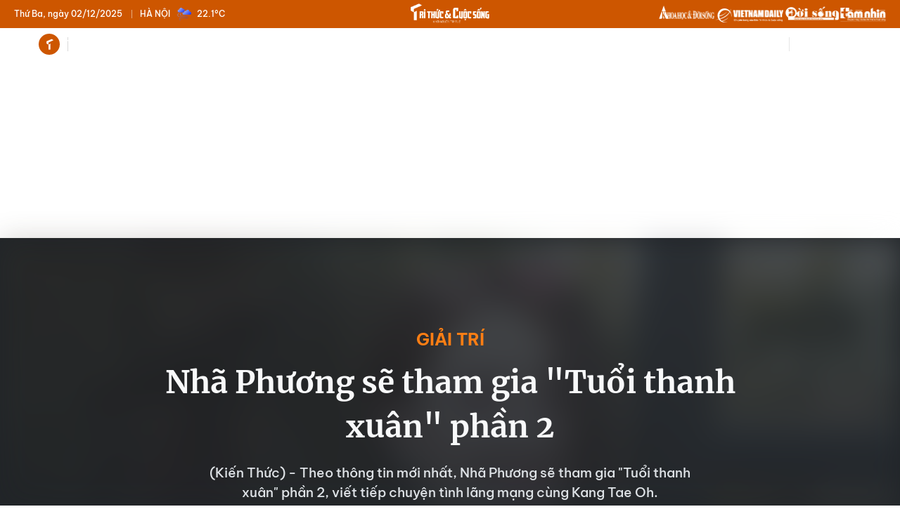

--- FILE ---
content_type: text/html;charset=utf-8
request_url: https://kienthuc.net.vn/nha-phuong-se-tham-gia-tuoi-thanh-xuan-phan-2-post301177.html
body_size: 24317
content:
<!DOCTYPE html> <html lang="vi"> <head> <title>Nhã Phương sẽ tham gia "Tuổi thanh xuân" phần 2 | Báo Tri thức và Cuộc sống - TIN TỨC PHỔ BIẾN KIẾN THỨC 24H</title> <meta name="description" content="(Kiến Thức) - Theo thông tin mới nhất, Nhã Phương sẽ tham gia &#34;Tuổi thanh xuân&#34; phần 2, viết tiếp chuyện tình lãng mạng cùng Kang Tae Oh."/> <meta name="keywords" content="Nhã Phương, Nhã Phương tuổi thanh xuân phần 2, ảnh Nhã Phương"/> <meta name="news_keywords" content="Nhã Phương, Nhã Phương tuổi thanh xuân phần 2, ảnh Nhã Phương"/> <meta http-equiv="Content-Type" content="text/html; charset=utf-8" /> <meta http-equiv="X-UA-Compatible" content="IE=edge"/> <meta http-equiv="refresh" content="1800" /> <meta name="revisit-after" content="1 days" /> <meta name="viewport" content="width=device-width, initial-scale=1"> <meta http-equiv="content-language" content="vi" /> <meta name="format-detection" content="telephone=no"/> <meta name="format-detection" content="address=no"/> <meta name="apple-mobile-web-app-capable" content="yes"> <meta name="apple-mobile-web-app-status-bar-style" content="black"> <meta name="apple-mobile-web-app-title" content="Báo Tri thức và Cuộc sống - TIN TỨC PHỔ BIẾN KIẾN THỨC 24H"/> <meta name="referrer" content="no-referrer-when-downgrade"/> <link rel="shortcut icon" href="https://cdn.kienthuc.net.vn/assets/web/styles/img/favicon.ico" type="image/x-icon" /> <link rel="preconnect" href="https://cdn.kienthuc.net.vn"/> <link rel="dns-prefetch" href="https://cdn.kienthuc.net.vn"/> <link rel="dns-prefetch" href="//www.google-analytics.com" /> <link rel="dns-prefetch" href="//www.googletagmanager.com" /> <link rel="dns-prefetch" href="//stc.za.zaloapp.com" /> <link rel="dns-prefetch" href="//fonts.googleapis.com" /> <script> var cmsConfig = { domainDesktop: 'https://kienthuc.net.vn', domainMobile: 'https://m.kienthuc.net.vn', domainApi: 'https://api.kienthuc.net.vn', domainStatic: 'https://cdn.kienthuc.net.vn', domainLog: 'https://log.kienthuc.net.vn', googleAnalytics: 'G-5VZ15DRJC5,UA-35571096-1', siteId: 0, pageType: 1, objectId: 301177, adsZone: 365, allowAds: true, adsLazy: true, antiAdblock: true, }; if (window.location.protocol !== 'https:' && window.location.hostname.indexOf('kienthuc.net.vn') !== -1) { window.location = 'https://' + window.location.hostname + window.location.pathname + window.location.hash; } var USER_AGENT=window.navigator&&window.navigator.userAgent||"",IS_MOBILE=/Android|webOS|iPhone|iPod|BlackBerry|Windows Phone|IEMobile|Mobile Safari|Opera Mini/i.test(USER_AGENT);function setCookie(e,o,i){var n=new Date,i=(n.setTime(n.getTime()+24*i*60*60*1e3),"expires="+n.toUTCString());document.cookie=e+"="+o+"; "+i+";path=/;"}function getCookie(e){var o=document.cookie.indexOf(e+"="),i=o+e.length+1;return!o&&e!==document.cookie.substring(0,e.length)||-1===o?null:(-1===(e=document.cookie.indexOf(";",i))&&(e=document.cookie.length),unescape(document.cookie.substring(i,e)))}; </script> <script> if(USER_AGENT && USER_AGENT.indexOf("facebot") <= 0 && USER_AGENT.indexOf("facebookexternalhit") <= 0) { var query = ''; var hash = ''; if (window.location.search) query = window.location.search; if (window.location.hash) hash = window.location.hash; var canonicalUrl = 'https://kienthuc.net.vn/nha-phuong-se-tham-gia-tuoi-thanh-xuan-phan-2-post301177.html' + query + hash ; var curUrl = decodeURIComponent(window.location.href); if(!location.port && canonicalUrl.startsWith("http") && curUrl != canonicalUrl){ window.location.replace(canonicalUrl); } } </script> <meta name="author" content="Báo Tri thức và Cuộc sống - TIN TỨC PHỔ BIẾN KIẾN THỨC 24H" /> <meta name="copyright" content="Copyright © 2025 by Báo Tri thức và Cuộc sống - TIN TỨC PHỔ BIẾN KIẾN THỨC 24H" /> <meta name="RATING" content="GENERAL" /> <meta name="GENERATOR" content="Báo Tri thức và Cuộc sống - TIN TỨC PHỔ BIẾN KIẾN THỨC 24H" /> <meta content="Báo Tri thức và Cuộc sống - TIN TỨC PHỔ BIẾN KIẾN THỨC 24H" itemprop="sourceOrganization" name="source"/> <meta content="news" itemprop="genre" name="medium"/> <meta name="robots" content="noarchive, max-image-preview:large, index, follow" /> <meta name="GOOGLEBOT" content="noarchive, max-image-preview:large, index, follow" /> <link rel="canonical" href="https://kienthuc.net.vn/nha-phuong-se-tham-gia-tuoi-thanh-xuan-phan-2-post301177.html" /> <link rel="alternate" media="handheld" href="https://m.kienthuc.net.vn/nha-phuong-se-tham-gia-tuoi-thanh-xuan-phan-2-post301177.html" /> <meta property="og:site_name" content="Báo Tri thức và Cuộc sống - TIN TỨC PHỔ BIẾN KIẾN THỨC 24H"/> <meta property="og:rich_attachment" content="true"/> <meta property="og:type" content="article"/> <meta property="og:url" content="https://kienthuc.net.vn/nha-phuong-se-tham-gia-tuoi-thanh-xuan-phan-2-post301177.html"/> <meta property="og:image" content="https://cdn.kienthuc.net.vn/images/43b54213f417a734df7abfbb0783ad3a28f0056b527bd1552f1fe41268e4389c826430c956edffad1e424f83f206fa0843a571be6034e96cdda2dd5b067a9c95585599da0a04c97c189ea3f83cd2aa39a19fe5c426539bd7926a2cac74ae4c52/nhaphuong-0_MJPB.jpg.webp"/> <meta property="og:image:width" content="1200"/> <meta property="og:image:height" content="630"/> <meta property="og:title" content="Nhã Phương sẽ tham gia &#34;Tuổi thanh xuân&#34; phần 2"/> <meta property="og:description" content="(Kiến Thức) - Theo thông tin mới nhất, Nhã Phương sẽ tham gia &#34;Tuổi thanh xuân&#34; phần 2, viết tiếp chuyện tình lãng mạng cùng Kang Tae Oh."/> <meta name="twitter:card" value="summary"/> <meta name="twitter:url" content="https://kienthuc.net.vn/nha-phuong-se-tham-gia-tuoi-thanh-xuan-phan-2-post301177.html"/> <meta name="twitter:title" content="Nhã Phương sẽ tham gia &#34;Tuổi thanh xuân&#34; phần 2"/> <meta name="twitter:description" content="(Kiến Thức) - Theo thông tin mới nhất, Nhã Phương sẽ tham gia &#34;Tuổi thanh xuân&#34; phần 2, viết tiếp chuyện tình lãng mạng cùng Kang Tae Oh."/> <meta name="twitter:image" content="https://cdn.kienthuc.net.vn/images/43b54213f417a734df7abfbb0783ad3a28f0056b527bd1552f1fe41268e4389c826430c956edffad1e424f83f206fa0843a571be6034e96cdda2dd5b067a9c95585599da0a04c97c189ea3f83cd2aa39a19fe5c426539bd7926a2cac74ae4c52/nhaphuong-0_MJPB.jpg.webp"/> <meta name="twitter:site" content="@Báo Tri thức và Cuộc sống - TIN TỨC PHỔ BIẾN KIẾN THỨC 24H"/> <meta name="twitter:creator" content="@Báo Tri thức và Cuộc sống - TIN TỨC PHỔ BIẾN KIẾN THỨC 24H"/> <meta property="article:publisher" content="https://www.facebook.com/kienthuc.net.vn.fan" /> <meta property="article:tag" content="Nhã Phương, Nhã Phương tuổi thanh xuân phần 2, ảnh Nhã Phương"/> <meta property="article:section" content="SPOTLIGHT,Giải trí,Photo" /> <meta property="article:published_time" content="2016-04-26T19:31:00+0700"/> <meta property="article:modified_time" content="2016-04-26T16:11:04+0700"/> <script type="application/ld+json"> { "@context": "http://schema.org", "@type": "Organization", "name": "Báo Tri thức và Cuộc sống - TIN TỨC PHỔ BIẾN KIẾN THỨC 24H", "url": "https://kienthuc.net.vn", "logo": "https://cdn.kienthuc.net.vn/assets/web/styles/img/logo.png", "foundingDate": "1951", "founders": [ { "@type": "Person", "name": "LIÊN HIỆP CÁC HỘI KHOA HỌC VÀ KỸ THUẬT VIỆT NAM" } ], "address": [ { "@type": "PostalAddress", "streetAddress": "Số 70 Trần Hưng Đạo, phường Cửa Nam, Hà Nội", "addressLocality": "Hà Nội City", "addressRegion": "Northeast", "postalCode": "100000", "addressCountry": "VNM" } ], "contactPoint": [ { "@type": "ContactPoint", "telephone": "+84-24-6-254-3519", "contactType": "customer service" }, { "@type": "ContactPoint", "telephone": "+84-96-523-7756", "contactType": "customer service" }, { "@type": "ContactPoint", "telephone": "+84-91-122-1222", "contactType": "customer service" } ], "sameAs": ["https://www.facebook.com/kienthuc.net.vn.fan"] } </script> <script type="application/ld+json"> { "@context" : "https://schema.org", "@type" : "WebSite", "name": "Báo Tri thức và Cuộc sống - TIN TỨC PHỔ BIẾN KIẾN THỨC 24H", "url": "https://kienthuc.net.vn", "alternateName" : "Báo Tri thức và Cuộc sống, Cơ quan của LIÊN HIỆP CÁC HỘI KHOA HỌC VÀ KỸ THUẬT VIỆT NAM", "potentialAction": { "@type": "SearchAction", "target": { "@type": "EntryPoint", "urlTemplate": "https:\/\/kienthuc.net.vn/search/?q={search_term_string}" }, "query-input": "required name=search_term_string" } } </script> <script type="application/ld+json"> { "@context":"http://schema.org", "@type":"BreadcrumbList", "itemListElement":[ { "@type":"ListItem", "position":1, "item":{ "@id":"https://kienthuc.net.vn/giai-tri/", "name":"Giải trí" } } ] } </script> <script type="application/ld+json"> { "@context": "http://schema.org", "@type": "NewsArticle", "mainEntityOfPage":{ "@type":"WebPage", "@id":"https://kienthuc.net.vn/nha-phuong-se-tham-gia-tuoi-thanh-xuan-phan-2-post301177.html" }, "headline": "Nhã Phương sẽ tham gia &quot;Tuổi thanh xuân&quot; phần 2", "description": "(Kiến Thức) - Theo thông tin mới nhất, Nhã Phương sẽ tham gia &quot;Tuổi thanh xuân&quot; phần 2, viết tiếp chuyện tình lãng mạng cùng Kang Tae Oh.", "image": { "@type": "ImageObject", "url": "https://cdn.kienthuc.net.vn/images/43b54213f417a734df7abfbb0783ad3a28f0056b527bd1552f1fe41268e4389c826430c956edffad1e424f83f206fa0843a571be6034e96cdda2dd5b067a9c95585599da0a04c97c189ea3f83cd2aa39a19fe5c426539bd7926a2cac74ae4c52/nhaphuong-0_MJPB.jpg.webp", "width" : 1200, "height" : 675 }, "datePublished": "2016-04-26T19:31:00+0700", "dateModified": "2016-04-26T16:11:04+0700", "author": { "@type": "Person", "name": "Diệu Nga" }, "publisher": { "@type": "Organization", "name": "Báo Tri thức và Cuộc sống - TIN TỨC PHỔ BIẾN KIẾN THỨC 24H", "logo": { "@type": "ImageObject", "url": "https:\/\/cdn.kienthuc.net.vn/assets/web/styles/img/logo.png" } } } </script> <link rel="preload" href="https://cdn.kienthuc.net.vn/assets/web/styles/css/main.min-1.0.26.css" as="style"> <link rel="preload" href="https://cdn.kienthuc.net.vn/assets/web/js/main.min-1.0.46.js" as="script"> <link rel="preload" href="https://cdn.kienthuc.net.vn/assets/web/js/detail.min-1.0.13.js" as="script"> <link id="cms-style" rel="stylesheet" href="https://cdn.kienthuc.net.vn/assets/web/styles/css/main.min-1.0.26.css"> <script type="text/javascript"> var _metaOgUrl = 'https://kienthuc.net.vn/nha-phuong-se-tham-gia-tuoi-thanh-xuan-phan-2-post301177.html'; var page_title = document.title; var tracked_url = window.location.pathname + window.location.search + window.location.hash; var cate_path = 'giai-tri'; if (cate_path.length > 0) { tracked_url = "/" + cate_path + tracked_url; } </script> <script async="" src="https://www.googletagmanager.com/gtag/js?id=G-5VZ15DRJC5"></script> <script> window.dataLayer = window.dataLayer || []; function gtag(){dataLayer.push(arguments);} gtag('js', new Date()); gtag('config', 'G-5VZ15DRJC5', {page_path: tracked_url}); gtag('config', 'UA-35571096-1', {page_path: tracked_url}); </script> <script> window.gnshbrequest = window.gnshbrequest || {cmd:[]}; window.gnshbrequest.cmd.push(function(){ window.gnshbrequest.forceInternalRequest(); });
</script>
<script async src="https://securepubads.g.doubleclick.net/tag/js/gpt.js"></script>
<script async src="https://cpt.geniee.jp/hb/v1/106075/2897/wrapper.min.js"></script>
<script async src="https://cpt.geniee.jp/hb/v1/108557/2886/wrapper.min.js"></script> <script src="https://jsc.mgid.com/site/655079.js" async></script>
<script async src="https://pagead2.googlesyndication.com/pagead/js/adsbygoogle.js?client=ca-pub-1198251289541286" crossorigin="anonymous"></script> <script async src="https://sp.zalo.me/plugins/sdk.js"></script> </head> <body class="detail-photo"> <div id="sdaWeb_SdaMasthead" class="rennab banner-top" data-platform="1" data-position="Web_SdaMasthead" style="display:none"> </div> <header class="site-header header-media"> <div class="top-wrapper"> <div class="info"> <span class="location">Hà Nội</span> <span class="time" id="today"></span> <p class="weather" id="weather-box"></p> </div> <div> <a class="logo" href="/" title="Báo Tri thức và Cuộc sống - TIN TỨC PHỔ BIẾN KIẾN THỨC 24H">Báo Tri thức và Cuộc sống - TIN TỨC PHỔ BIẾN KIẾN THỨC 24H</a> </div> <div class="relate-website"> <a href="https://khoahocdoisong.vn" class="website khds" title="KHDS" target="_blank">KHDS</a> <a href="https://vietnamdaily.kienthuc.net.vn" class="website vndaily" title="VNDAILY" target="_blank">VNDAILY</a> <a href="https://doisong.kienthuc.net.vn" class="website doisong" title="DoiSong" target="_blank">DoiSong</a> <a href="https://tamnhin.kienthuc.net.vn" class="website tamnhin" title="TamNhin" target="_blank">TamNhin</a> </div> </div> <div class="navigation-wrapper"> <div class="container"> <ul class="menu"> <li class="main home"> <a href="/" title="Trang chủ">Trang chủ</a> </li> <li class="main"> <a class="text" href="/chu-de/trending-1831.html" title="Trending">Trending</a> </li> <li class="main"> <a class="text" href="/vusta/" title="Vusta - Tri thức KH&CN">Vusta - Tri thức KH&CN</a> </li> <li class="main"> <a class="text" href="/nha-khoa-hoc/" title="Nhà khoa học">Nhà khoa học</a> </li> <li class="main"> <a class="text" href="/kien-thuc-can-biet/" title="Kiến thức cần biết">Kiến thức cần biết</a> </li> <li class="main"> <a class="text" href="#" title="Thời sự 24h">Thời sự 24h</a> <div class="submenu"> <a href="/chinh-tri/" title="Chính trị">Chính trị</a> <a href="/xa-hoi/" title="Xã hội">Xã hội</a> <a href="/the-gioi/" title="Thế giới">Thế giới</a> <a href="/kinh-doanh/" title="Kinh doanh">Kinh doanh</a> <a href="/bat-dong-san/" title="Bất động sản">Bất động sản</a> <a href="/song-4-mau/" title="Sống xanh">Sống xanh</a> <a href="/ban-doc/" title="Bạn đọc">Bạn đọc</a> <a href="/doanh-nghiep/" title="Doanh nghiệp">Doanh nghiệp</a> </div> </li> <li class="main"> <a class="text" href="#" title="Khoa học & Công nghệ">Khoa học & Công nghệ</a> <div class="submenu"> <a href="/nha-khoa-hoc/" title="Nhà khoa học">Nhà khoa học</a> <a href="/kho-tri-thuc/" title="Kho tri thức">Kho tri thức</a> <a href="/giai-ma/" title="Giải mã">Giải mã</a> <a href="/quan-su/" title="Quân sự">Quân sự</a> <a href="/so-hoa/" title="Số hóa">Số hóa</a> <a href="/xe/" title="Xe">Xe</a> <a href="/song-dao/" title="Sống đạo">Sống đạo</a> </div> </li> <li class="main"> <a class="text" href="#" title="Đời sống & Giải trí">Đời sống & Giải trí</a> <div class="submenu"> <a href="/song-khoe/" title="Sống Khỏe">Sống Khỏe</a> <a href="/doi-song/" title="Đời sống">Đời sống</a> <a href="/giai-tri/" title="Giải trí">Giải trí</a> <a href="/the-thao/" title="Thể thao">Thể thao</a> <a href="/du-lich/" title="Du lịch">Du lịch</a> <a href="/cong-dong-tre/" title="Cộng đồng trẻ">Cộng đồng trẻ</a> <a href="/sot-mang/" title="Sốt mạng">Sốt mạng</a> </div> </li> <li class="main"> <a class="text" href="#" title="Spotlight">Spotlight</a> <div class="submenu"> <a href="/photo/" title="Gallery">Gallery</a> <a href="/video/" title="Video">Video</a> <a href="/podcast/" title="Podcast">Podcast</a> <a href="/emagazine/" title="e-Magazine">e-Magazine</a> </div> </li> <li class="main"> <a href="javascript:void(0);" class="expansion" title="Xem thêm">Xem thêm</a> </li> </ul> <div class="search-wrapper"> <div class="search-icon"> <i class="ic-search"></i> </div> <div class="dropdown-menu"> <div class="search-form"> <input type="text" class="txtsearch" name="Tìm kiếm" placeholder="Tìm kiếm"> <button type="button" class="btn btn_search" aria-label="Tìm kiếm"> <i class="ic-search"></i>Tìm kiếm </button> </div> </div> </div> <div class="user-menu" id="userprofile"></div> </div> <div class="mega-menu"> <div class="container"> <div class="menu-wrapper"> <div class="item"> <a class="title" href="/chu-de/trending-1831.html" title="Trending">Trending</a> <a class="text" href="/vusta/" title="Vusta - Trí thức KH&CN">Vusta & Trí thức KH&CN</a> <a class="text" href="/nhin-thang-noi-that/" title="Nhìn thẳng - Nói thật">Nhìn thẳng - Nói thật</a> <a class="text" href="/kien-thuc-can-biet/" title="Kiến thức cần biết">Kiến thức cần biết</a> <a class="text" href="/cai-chinh/" title="Cải chính">Cải chính</a> <a class="text" href="https://khoahocdoisong.vn/bao-in/" title="Đọc Báo in KH&ĐS">Đọc Báo in KH&ĐS</a> </div> <div class="item"> <a class="title" href="#" title="Thời sự 24h">Thời sự 24h</a> <a class="text" href="/chinh-tri/" title="Chính trị">Chính trị</a> <a class="text" href="/xa-hoi/">Xã hội</a> <a class="text" href="/the-gioi/" title="Thế giới">Thế giới</a> <a class="text" href="/kinh-doanh/" title="Kinh doanh">Kinh doanh</a> <a class="text" href="/bat-dong-san/" title="Bất động sản">Bất động sản</a> <a class="text" href="/song-4-mau/" title="Sống xanh">Sống xanh</a> <a class="text" href="/ban-doc/" title="Bạn đọc">Bạn đọc</a> <a class="text" href="/doanh-nghiep/" title="Doanh nghiệp">Doanh nghiệp</a> </div> <div class="item"> <a class="title" href="#" title="Khoa học & Công nghệ">Khoa học & Công nghệ</a> <a class="text" href="/nha-khoa-hoc/" title="Nhà khoa học">Nhà khoa học</a> <a class="text" href="/kho-tri-thuc/" title="Kho tri thức">Kho tri thức</a> <a class="text" href="/giai-ma/" title="Giải mã">Giải mã</a> <a class="text" href="/quan-su/" title="Quân sự">Quân sự</a> <a class="text" href="/so-hoa/" title="Số hóa">Số hóa</a> <a class="text" href="/xe/" title="Xe">Xe</a> <a class="text" href="/song-dao/" title="Sống đạo">Sống đạo</a> </div> <div class="item"> <a class="title" href="#" title="Đời sống & Giải trí">Đời sống & Giải trí</a> <a class="text" href="/song-khoe/" title="Sống Khỏe">Sống Khỏe</a> <a class="text" href="/doi-song/" title="Đời sống">Đời sống</a> <a class="text" href="/giai-tri/" title="Giải trí">Giải trí</a> <a class="text" href="/the-thao/" title="Thể thao">Thể thao</a> <a class="text" href="/du-lich/" title="Du lịch">Du lịch</a> <a class="text" href="/cong-dong-tre/" title="Cộng đồng trẻ">Cộng đồng trẻ</a> <a class="text" href="/sot-mang/" title="Sốt mạng">Sốt mạng</a> </div> <div class="item"> <a class="title" href="#" title="Spotlight">Spotlight</a> <a class="text" href="/photo/" title="Gallery">Gallery</a> <a class="text" href="/video/" title="Video">Video</a> <a class="text" href="/podcast/" title="Podcast">Podcast</a> <a class="text" href="/emagazine/" title="e-Magazine">e-Magazine</a> </div> </div> </div> <div class="backdrop"></div> </div> </div> </header> <div class="site-body "> <div class="dark-theme"> <div class="outstanding-avatar"><img src="https://cdn.kienthuc.net.vn/images/28f0056b527bd1552f1fe41268e4389c826430c956edffad1e424f83f206fa0843a571be6034e96cdda2dd5b067a9c95585599da0a04c97c189ea3f83cd2aa39a19fe5c426539bd7926a2cac74ae4c52/nhaphuong-0_MJPB.jpg.webp" alt="Nhã Phương sẽ tham gia &#34;Tuổi thanh xuân&#34; phần 2" /></div> <div class="container"> <div class="breadcrumb "> <h1 class="main"> <a class="active" href="https://kienthuc.net.vn/giai-tri/" title="Giải trí">Giải trí</a> </h1> </div> <div class="article"> <div class="article__header"> <h1 class="article__title cms-title "> Nhã Phương sẽ tham gia "Tuổi thanh xuân" phần 2 </h1> <h2 class="article__sapo cms-desc"> <div>(Kiến Thức) -&nbsp;Theo th&ocirc;ng tin mới nhất, Nh&atilde; Phương sẽ tham gia "Tuổi thanh xu&acirc;n" phần 2, viết tiếp chuyện t&igrave;nh l&atilde;ng mạng c&ugrave;ng Kang Tae Oh.</div> </h2> <div id="sdaWeb_SdaArticleAfterSapo" class="rennab " data-platform="1" data-position="Web_SdaArticleAfterSapo" style="display:none"> </div> </div> <div class="features article__social"> <a href="javascript:void(0);" class="item fb" data-href="https://kienthuc.net.vn/nha-phuong-se-tham-gia-tuoi-thanh-xuan-phan-2-post301177.html" data-rel="facebook" title="Facebook"> <i class="ic-facebook"></i> </a> <a href="javascript:void(0);" class="zalo zalo-share-button" data-href="https://kienthuc.net.vn/nha-phuong-se-tham-gia-tuoi-thanh-xuan-phan-2-post301177.html" data-oaid="3045141640417367223" data-layout="1" data-color="blue" data-customize="true" title="Zalo"> <i class="ic-zalo"></i> </a> <a href="javascript:void(0);" class="item twitter" data-href="https://kienthuc.net.vn/nha-phuong-se-tham-gia-tuoi-thanh-xuan-phan-2-post301177.html" data-rel="twitter" title="Twitter"> <i class="ic-twitter"></i> </a> <a href="javascript:void(0);" class="printer sendprint" title="Print"> <i class="ic-printer"></i> </a> <a href="javascript:void(0);" class="item link" data-rel="copy" title="Copy Link"> <i class="ic-link"></i> </a> <a href="https://news.google.com/publications/CAAqBwgKMO_7kAsw2KqlAw" class="googlenews" target="_blank" title="Google News"> <i class="ic-ggnews"></i>
</a> </div> <div class="article__body zce-content-body cms-body" itemprop="articleBody" data-id="301177"> <div class="article__meta"> <span class="author cms-author">Diệu Nga </span> <time class="time" datetime="2016-04-26T19:31:00+0700" data-time="1461673860" data-friendly="false">26/04/2016 19:31</time> <meta class="cms-date" itemprop="datePublished" content="2016-04-26T19:31:00+0700"> </div> <div class="article__gallery"> <div class="swiper photo-detail-full"> <div class="swiper-wrapper"> <figure class="swiper-slide"> <div class="wrap-img"> <img src="https://cdn.kienthuc.net.vn/images/[base64]/nha-phuong-se-tham-gia-tuoi-thanh-xuan-phan-2.jpg" alt="Năm 2015 là năm tỏa sáng của diễn viên Nhã Phương khi cô có những bứt phá ngoạn mục trong sự nghiệp diễn xuất. Với hàng loạt các bộ phim ăn khách như: &#34;Vừa đi vừa khóc&#34;, &#34;Quả tim máu&#34;, đặc biệt là &#34;Tuổi thanh xuân&#34;. Bộ phim đã giúp Nhã Phương tạo nên tiếng vang trong sự nghiệp diễn xuất của mình."> </div> <figcaption>Năm 2015 là năm tỏa sáng của diễn viên <strong> Nhã Phương</strong> khi cô có những bứt phá ngoạn mục trong sự nghiệp diễn xuất. Với hàng loạt các bộ phim ăn khách như: "Vừa đi vừa khóc", "Quả tim máu", đặc biệt là "Tuổi thanh xuân". Bộ phim đã giúp Nhã Phương tạo nên tiếng vang trong sự nghiệp diễn xuất của mình.</figcaption> </figure> <figure class="swiper-slide"> <div class="wrap-img"> <img class="lazyload" src="[data-uri]" data-src="https://cdn.kienthuc.net.vn/images/[base64]/nha-phuong-se-tham-gia-tuoi-thanh-xuan-phan-2-Hinh-2.jpg" alt="Phát sóng cuối năm 2014, phim truyền hình Việt – Hàn &#34;Tuổi thanh xuân&#34; đã tạo cơn sốt mạnh mẽ trong giới mộ điệu nghệ thuật thứ 7. Trong đó, vai diễn của Nhã Phương cũng để lại ấn tượng đặc biệt với khán giả."> </div> <figcaption>Phát sóng cuối năm 2014, phim truyền hình Việt – Hàn "Tuổi thanh xuân" đã tạo cơn sốt mạnh mẽ trong giới mộ điệu nghệ thuật thứ 7. Trong đó, vai diễn của Nhã Phương cũng để lại ấn tượng đặc biệt với khán giả.</figcaption> </figure> <figure class="swiper-slide"> <div class="wrap-img"> <img class="lazyload" src="[data-uri]" data-src="https://cdn.kienthuc.net.vn/images/[base64]/nha-phuong-se-tham-gia-tuoi-thanh-xuan-phan-2-Hinh-3.jpg" alt="Cố gắng của Nhã Phương nhận được nhiều đánh giá tích cực từ các nhà phê bình. Tại lễ trao giải Mai Vàng lần thứ 21, Nhã Phương được xướng tên trong hạng mục Nữ diễn viên điện ảnh/ truyền hình được yêu thích nhất nhờ vai diễn này."> </div> <figcaption>Cố gắng của Nhã Phương nhận được nhiều đánh giá tích cực từ các nhà phê bình. Tại lễ trao giải Mai Vàng lần thứ 21, Nhã Phương được xướng tên trong hạng mục Nữ diễn viên điện ảnh/ truyền hình được yêu thích nhất nhờ vai diễn này.</figcaption> </figure> <figure class="swiper-slide"> <div class="wrap-img"> <img class="lazyload" src="[data-uri]" data-src="https://cdn.kienthuc.net.vn/images/[base64]/nha-phuong-se-tham-gia-tuoi-thanh-xuan-phan-2-Hinh-4.jpg" alt="Vai Linh trong bộ phim truyền hình “Tuổi thanh xuân” một lần nữa mang lại may mắn cho Nhã Phương. Trong lễ trao giải Cánh Diều Vàng 2015 vừa qua, Nhã Phương ẵm trọn giải thưởng Nữ diễn viên chính xuất sắc phim truyền hình. Giải thưởng chính là đòn bẩy cho Nhã Phương tiến xa hơn trong tương lai."> </div> <figcaption>Vai Linh trong bộ phim truyền hình “Tuổi thanh xuân” một lần nữa mang lại may mắn cho Nhã Phương. Trong lễ trao giải Cánh Diều Vàng 2015 vừa qua, Nhã Phương ẵm trọn giải thưởng Nữ diễn viên chính xuất sắc phim truyền hình. Giải thưởng chính là đòn bẩy cho Nhã Phương tiến xa hơn trong tương lai.</figcaption> </figure> <figure class="swiper-slide"> <div class="wrap-img"> <img class="lazyload" src="[data-uri]" data-src="https://cdn.kienthuc.net.vn/images/[base64]/nha-phuong-se-tham-gia-tuoi-thanh-xuan-phan-2-Hinh-5.jpg" alt="Bộ phim &#34;Tuổi thanh xuân&#34; khép lại với chuyện tình dang dở của Linh (Nhã Phương) và Jun Su (Kang Tae Oh), để lại trong lòng người xem nhiều tiếc nuối. Vì vậy, khán giả luôn mong chờ màn tái hợp của cặp đôi “trai xinh gái đẹp” trong phần 2."> </div> <figcaption>Bộ phim "Tuổi thanh xuân" khép lại với chuyện tình dang dở của Linh (Nhã Phương) và Jun Su (Kang Tae Oh), để lại trong lòng người xem nhiều tiếc nuối. Vì vậy, khán giả luôn mong chờ màn tái hợp của cặp đôi “trai xinh gái đẹp” trong phần 2.</figcaption> </figure> <figure class="swiper-slide"> <div class="wrap-img"> <img class="lazyload" src="[data-uri]" data-src="/uploaded/hathihang/2016_04_26/nha phuong 1/nha-phuong-se-tham-gia-tuoi-thanh-xuan-phan-2-Hinh-6.jpg.ashx?width=500" alt="Theo thông tin mới nhất, Nhã Phương sẽ tham gia phần 2 &#34;Tuổi thanh xuân&#34;, viết tiếp chuyện tình lãng mạng cùng Kang Tae Oh."> </div> <figcaption>Theo thông tin mới nhất, Nhã Phương sẽ tham gia phần 2 "Tuổi thanh xuân", viết tiếp chuyện tình lãng mạng cùng Kang Tae Oh.</figcaption> </figure> <figure class="swiper-slide"> <div class="wrap-img"> <img class="lazyload" src="[data-uri]" data-src="https://cdn.kienthuc.net.vn/images/[base64]/nha-phuong-se-tham-gia-tuoi-thanh-xuan-phan-2-Hinh-7.jpg" alt="Đây là tin mừng cho fan &#34;Tuổi thanh xuân&#34; cũng như fan của Nabi Nhã Phương và Kang Tae Oh."> </div> <figcaption>Đây là tin mừng cho fan "Tuổi thanh xuân" cũng như fan của Nabi Nhã Phương và Kang Tae Oh.</figcaption> </figure> <figure class="swiper-slide"> <div class="wrap-img"> <img class="lazyload" src="[data-uri]" data-src="https://cdn.kienthuc.net.vn/images/[base64]/nha-phuong-se-tham-gia-tuoi-thanh-xuan-phan-2-Hinh-8.jpg" alt="Cùng với thông tin gây sốt này, Nhã Phương cũng trình làng bộ ảnh thời trang mới."> </div> <figcaption>Cùng với thông tin gây sốt này, Nhã Phương cũng trình làng bộ ảnh thời trang mới.</figcaption> </figure> <figure class="swiper-slide"> <div class="wrap-img"> <img class="lazyload" src="[data-uri]" data-src="https://cdn.kienthuc.net.vn/images/[base64]/nha-phuong-se-tham-gia-tuoi-thanh-xuan-phan-2-Hinh-9.jpg" alt="Trong trang phục của NTK Phương My, nhan sắc Nhã Phương như làm tan chảy mọi ánh nhìn."> </div> <figcaption>Trong trang phục của NTK Phương My, nhan sắc Nhã Phương như làm tan chảy mọi ánh nhìn.</figcaption> </figure> <figure class="swiper-slide"> <div class="wrap-img"> <img class="lazyload" src="[data-uri]" data-src="/uploaded/hathihang/2016_04_26/nha phuong 1/nha-phuong-se-tham-gia-tuoi-thanh-xuan-phan-2-Hinh-10.jpg.ashx?width=500" alt=" Bộ ảnh Nhã Phương do Chanh Nguyễn thực hiện, với sự hỗ trợ makeup của Xị Quân Lê, thời trang Mymy By Phương My."> </div> <figcaption><span style="text-decoration: underline;"> Bộ ảnh Nhã Phương</span> do Chanh Nguyễn thực hiện, với sự hỗ trợ makeup của Xị Quân Lê, thời trang Mymy By Phương My.</figcaption> </figure> </div> </div> <div class="swiper-button-next"></div> <div class="swiper-button-prev"></div> </div> </div> <div class="article__author"> <span class="name cms-author">Diệu Nga </span> </div> <div id="sdaWeb_SdaArticleAfterBody" class="rennab " data-platform="1" data-position="Web_SdaArticleAfterBody" style="display:none"> </div> <div class="article__tag"> <a href="https://kienthuc.net.vn/tu-khoa/nha-phuong-tag11621.html" title="Nhã Phương">#Nhã Phương</a> <a href="https://kienthuc.net.vn/tu-khoa.html?q=Nhã Phương tuổi thanh xuân phần 2" title="Nhã Phương tuổi thanh xuân phần 2">#Nhã Phương tuổi thanh xuân phần 2</a> <a href="https://kienthuc.net.vn/tu-khoa.html?q=ảnh Nhã Phương" title="ảnh Nhã Phương">#ảnh Nhã Phương</a> </div> <div id="sdaWeb_SdaArticleAfterTag" class="rennab " data-platform="1" data-position="Web_SdaArticleAfterTag" style="display:none"> </div> </div> <div class="related-news fiveItems"> <h3 class="box-heading"> <span class="title">Bài liên quan </span> </h3> <div class="box-content" data-source="related-news"> <article class="story"> <figure class="story__thumb"> <a class="cms-link" href="https://kienthuc.net.vn/nha-phuong-lan-dau-noi-loi-yeu-voi-truong-giang-post299590.html" title="Nhã Phương lần đầu nói lời yêu với Trường Giang"> <img class="lazyload" src="[data-uri]" data-src="https://cdn.kienthuc.net.vn/images/adebc796b113b5810ad653696cd0e2dbec378efd1bd9a909e3ad041d49a8f65a7405f37382584790d04e0163f85d42d0360dc739df25ec68b43b4158421ac5c6b9f68b8bc973fd1ccf35e28a2c09a274/2_BAJV.jpg.webp" data-srcset="https://cdn.kienthuc.net.vn/images/adebc796b113b5810ad653696cd0e2dbec378efd1bd9a909e3ad041d49a8f65a7405f37382584790d04e0163f85d42d0360dc739df25ec68b43b4158421ac5c6b9f68b8bc973fd1ccf35e28a2c09a274/2_BAJV.jpg.webp 1x, https://cdn.kienthuc.net.vn/images/9f7616b99d0be5ac59556af7153e36f2ec378efd1bd9a909e3ad041d49a8f65a7405f37382584790d04e0163f85d42d0360dc739df25ec68b43b4158421ac5c6b9f68b8bc973fd1ccf35e28a2c09a274/2_BAJV.jpg.webp 2x" alt="Nhã Phương lần đầu nói lời yêu với Trường Giang"> <noscript><img src="https://cdn.kienthuc.net.vn/images/adebc796b113b5810ad653696cd0e2dbec378efd1bd9a909e3ad041d49a8f65a7405f37382584790d04e0163f85d42d0360dc739df25ec68b43b4158421ac5c6b9f68b8bc973fd1ccf35e28a2c09a274/2_BAJV.jpg.webp" srcset="https://cdn.kienthuc.net.vn/images/adebc796b113b5810ad653696cd0e2dbec378efd1bd9a909e3ad041d49a8f65a7405f37382584790d04e0163f85d42d0360dc739df25ec68b43b4158421ac5c6b9f68b8bc973fd1ccf35e28a2c09a274/2_BAJV.jpg.webp 1x, https://cdn.kienthuc.net.vn/images/9f7616b99d0be5ac59556af7153e36f2ec378efd1bd9a909e3ad041d49a8f65a7405f37382584790d04e0163f85d42d0360dc739df25ec68b43b4158421ac5c6b9f68b8bc973fd1ccf35e28a2c09a274/2_BAJV.jpg.webp 2x" alt="Nhã Phương lần đầu nói lời yêu với Trường Giang" class="image-fallback"></noscript> </a> </figure> <h2 class="story__heading" data-tracking="299590"> <a class=" cms-link" href="https://kienthuc.net.vn/nha-phuong-lan-dau-noi-loi-yeu-voi-truong-giang-post299590.html" title="Nhã Phương lần đầu nói lời yêu với Trường Giang"> <i class="ic-video"></i> Nhã Phương lần đầu nói lời yêu với Trường Giang </a> </h2> </article> <article class="story"> <figure class="story__thumb"> <a class="cms-link" href="https://kienthuc.net.vn/nha-phuong-bang-long-trong-tinh-yeu-voi-truong-giang-hieu-doi-post300582.html" title="Nhã Phương bằng lòng trong tình yêu với Trường Giang: Hiểu đời"> <img class="lazyload" src="[data-uri]" data-src="https://cdn.kienthuc.net.vn/images/adebc796b113b5810ad653696cd0e2dbe48017a6632b76ffe22cd8b061e7e5512940773fc8fd109c08da2cbd5b79ece53d4a286abf732d2607e3fb7f7ad848ddc1884e82bbd89739d7bb8684005a9168/title23128105_WAAD.jpg.webp" data-srcset="https://cdn.kienthuc.net.vn/images/adebc796b113b5810ad653696cd0e2dbe48017a6632b76ffe22cd8b061e7e5512940773fc8fd109c08da2cbd5b79ece53d4a286abf732d2607e3fb7f7ad848ddc1884e82bbd89739d7bb8684005a9168/title23128105_WAAD.jpg.webp 1x, https://cdn.kienthuc.net.vn/images/9f7616b99d0be5ac59556af7153e36f2e48017a6632b76ffe22cd8b061e7e5512940773fc8fd109c08da2cbd5b79ece53d4a286abf732d2607e3fb7f7ad848ddc1884e82bbd89739d7bb8684005a9168/title23128105_WAAD.jpg.webp 2x" alt="Nhã Phương bằng lòng trong tình yêu với Trường Giang: Hiểu đời"> <noscript><img src="https://cdn.kienthuc.net.vn/images/adebc796b113b5810ad653696cd0e2dbe48017a6632b76ffe22cd8b061e7e5512940773fc8fd109c08da2cbd5b79ece53d4a286abf732d2607e3fb7f7ad848ddc1884e82bbd89739d7bb8684005a9168/title23128105_WAAD.jpg.webp" srcset="https://cdn.kienthuc.net.vn/images/adebc796b113b5810ad653696cd0e2dbe48017a6632b76ffe22cd8b061e7e5512940773fc8fd109c08da2cbd5b79ece53d4a286abf732d2607e3fb7f7ad848ddc1884e82bbd89739d7bb8684005a9168/title23128105_WAAD.jpg.webp 1x, https://cdn.kienthuc.net.vn/images/9f7616b99d0be5ac59556af7153e36f2e48017a6632b76ffe22cd8b061e7e5512940773fc8fd109c08da2cbd5b79ece53d4a286abf732d2607e3fb7f7ad848ddc1884e82bbd89739d7bb8684005a9168/title23128105_WAAD.jpg.webp 2x" alt="Nhã Phương bằng lòng trong tình yêu với Trường Giang: Hiểu đời" class="image-fallback"></noscript> </a> </figure> <h2 class="story__heading" data-tracking="300582"> <a class=" cms-link" href="https://kienthuc.net.vn/nha-phuong-bang-long-trong-tinh-yeu-voi-truong-giang-hieu-doi-post300582.html" title="Nhã Phương bằng lòng trong tình yêu với Trường Giang: Hiểu đời"> Nhã Phương bằng lòng trong tình yêu với Trường Giang: Hiểu đời </a> </h2> </article> </div> </div> <div id="sdaWeb_SdaArticleAfterRelated" class="rennab " data-platform="1" data-position="Web_SdaArticleAfterRelated" style="display:none"> </div> <div class="wrap-comment" id="comment301177" data-id="301177" data-type="20"></div> <div id="sdaWeb_SdaArticleAfterComment" class="rennab " data-platform="1" data-position="Web_SdaArticleAfterComment" style="display:none"> </div> </div> </div> <div class="container"> <div class="col"> <div class="main-col content-col"> <div class="trending"> <h3 class="box-heading"> <span class="title">GALLERY</span> </h3> <div class="box-content" data-source="mostread-news"> <div class="top"> <article class="story"> <figure class="story__thumb"> <a class="cms-link" href="https://kienthuc.net.vn/10-ngay-dau-thang-12-do-van-ba-con-giap-trung-doc-dac-tien-ve-nuom-nuop-post1584098.html" title="10 ngày đầu tháng 12 đỏ vận, ba con giáp trúng độc đắc... tiền về nườm nượp"> <img class="lazyload" src="[data-uri]" data-src="https://cdn.kienthuc.net.vn/images/5df0385b8f3959b2369c1f924dfbb07cd7683d549489957f40ea973d6f29da860d82e1ea71e12d3cc2b39dbb2745d04e549ae4f9dcc386c0a24eb4840845d7e4c1884e82bbd89739d7bb8684005a9168/mao-17162856091621530559799.jpg.webp" data-srcset="https://cdn.kienthuc.net.vn/images/5df0385b8f3959b2369c1f924dfbb07cd7683d549489957f40ea973d6f29da860d82e1ea71e12d3cc2b39dbb2745d04e549ae4f9dcc386c0a24eb4840845d7e4c1884e82bbd89739d7bb8684005a9168/mao-17162856091621530559799.jpg.webp 1x, https://cdn.kienthuc.net.vn/images/a35ce22e403c23349d6235f7958ebb61d7683d549489957f40ea973d6f29da860d82e1ea71e12d3cc2b39dbb2745d04e549ae4f9dcc386c0a24eb4840845d7e4c1884e82bbd89739d7bb8684005a9168/mao-17162856091621530559799.jpg.webp 2x" alt="10 ngày đầu tháng 12 đỏ vận, ba con giáp trúng độc đắc... tiền về nườm nượp"> <noscript><img src="https://cdn.kienthuc.net.vn/images/5df0385b8f3959b2369c1f924dfbb07cd7683d549489957f40ea973d6f29da860d82e1ea71e12d3cc2b39dbb2745d04e549ae4f9dcc386c0a24eb4840845d7e4c1884e82bbd89739d7bb8684005a9168/mao-17162856091621530559799.jpg.webp" srcset="https://cdn.kienthuc.net.vn/images/5df0385b8f3959b2369c1f924dfbb07cd7683d549489957f40ea973d6f29da860d82e1ea71e12d3cc2b39dbb2745d04e549ae4f9dcc386c0a24eb4840845d7e4c1884e82bbd89739d7bb8684005a9168/mao-17162856091621530559799.jpg.webp 1x, https://cdn.kienthuc.net.vn/images/a35ce22e403c23349d6235f7958ebb61d7683d549489957f40ea973d6f29da860d82e1ea71e12d3cc2b39dbb2745d04e549ae4f9dcc386c0a24eb4840845d7e4c1884e82bbd89739d7bb8684005a9168/mao-17162856091621530559799.jpg.webp 2x" alt="10 ngày đầu tháng 12 đỏ vận, ba con giáp trúng độc đắc... tiền về nườm nượp" class="image-fallback"></noscript> </a> </figure> <h2 class="story__heading" data-tracking="1584098"> <a class=" cms-link" href="https://kienthuc.net.vn/10-ngay-dau-thang-12-do-van-ba-con-giap-trung-doc-dac-tien-ve-nuom-nuop-post1584098.html" title="10 ngày đầu tháng 12 đỏ vận, ba con giáp trúng độc đắc... tiền về nườm nượp"> 10 ngày đầu tháng 12 đỏ vận, ba con giáp trúng độc đắc... tiền về nườm nượp </a> </h2> </article> <article class="story"> <figure class="story__thumb"> <a class="cms-link" href="https://kienthuc.net.vn/thanh-tuu-de-doi-cua-nen-van-minh-lau-doi-bac-nhat-chau-my-post1589338.html" title="Thành tựu để đời của nền văn minh lâu đời bậc nhất châu Mỹ "> <img class="lazyload" src="[data-uri]" data-src="https://cdn.kienthuc.net.vn/images/438c7d460ca0d430e78382627dc1204f0b7581b9a19703126759e222f550f219aa392715b012bfbc826d5486ff9425afa55f81b7628a29532d43d30cc556ac9ccba4051117f7650faff18090923c818e/c188e7561883a740fa7afdcdce364fb8.jpg.webp" data-srcset="https://cdn.kienthuc.net.vn/images/438c7d460ca0d430e78382627dc1204f0b7581b9a19703126759e222f550f219aa392715b012bfbc826d5486ff9425afa55f81b7628a29532d43d30cc556ac9ccba4051117f7650faff18090923c818e/c188e7561883a740fa7afdcdce364fb8.jpg.webp 1x, https://cdn.kienthuc.net.vn/images/456d7c8a73236be79a49f3356656b4f00b7581b9a19703126759e222f550f219aa392715b012bfbc826d5486ff9425afa55f81b7628a29532d43d30cc556ac9ccba4051117f7650faff18090923c818e/c188e7561883a740fa7afdcdce364fb8.jpg.webp 2x" alt="Thành tựu để đời của nền văn minh lâu đời bậc nhất châu Mỹ "> <noscript><img src="https://cdn.kienthuc.net.vn/images/438c7d460ca0d430e78382627dc1204f0b7581b9a19703126759e222f550f219aa392715b012bfbc826d5486ff9425afa55f81b7628a29532d43d30cc556ac9ccba4051117f7650faff18090923c818e/c188e7561883a740fa7afdcdce364fb8.jpg.webp" srcset="https://cdn.kienthuc.net.vn/images/438c7d460ca0d430e78382627dc1204f0b7581b9a19703126759e222f550f219aa392715b012bfbc826d5486ff9425afa55f81b7628a29532d43d30cc556ac9ccba4051117f7650faff18090923c818e/c188e7561883a740fa7afdcdce364fb8.jpg.webp 1x, https://cdn.kienthuc.net.vn/images/456d7c8a73236be79a49f3356656b4f00b7581b9a19703126759e222f550f219aa392715b012bfbc826d5486ff9425afa55f81b7628a29532d43d30cc556ac9ccba4051117f7650faff18090923c818e/c188e7561883a740fa7afdcdce364fb8.jpg.webp 2x" alt="Thành tựu để đời của nền văn minh lâu đời bậc nhất châu Mỹ " class="image-fallback"></noscript> </a> </figure> <h2 class="story__heading" data-tracking="1589338"> <a class=" cms-link" href="https://kienthuc.net.vn/thanh-tuu-de-doi-cua-nen-van-minh-lau-doi-bac-nhat-chau-my-post1589338.html" title="Thành tựu để đời của nền văn minh lâu đời bậc nhất châu Mỹ "> Thành tựu để đời của nền văn minh lâu đời bậc nhất châu Mỹ </a> </h2> </article> <article class="story"> <figure class="story__thumb"> <a class="cms-link" href="https://kienthuc.net.vn/can-canh-khach-san-4-sao-u22-viet-nam-dong-quan-tai-sea-games-33-post1589578.html" title="Cận cảnh khách sạn 4 sao U22 Việt Nam đóng quân tại SEA Games 33"> <img class="lazyload" src="[data-uri]" data-src="https://cdn.kienthuc.net.vn/images/9296f0377c64048406d89ea0c83995cba362797134f03154210fb8022bb41dcd399d6a4e1d95e99790eda0645327a91d1bd45746ed64065a4236a47a26ca6af8/khach-san0.jpg.webp" data-srcset="https://cdn.kienthuc.net.vn/images/9296f0377c64048406d89ea0c83995cba362797134f03154210fb8022bb41dcd399d6a4e1d95e99790eda0645327a91d1bd45746ed64065a4236a47a26ca6af8/khach-san0.jpg.webp 1x, https://cdn.kienthuc.net.vn/images/00006f996e39e9c5d01892c113a86572a362797134f03154210fb8022bb41dcd399d6a4e1d95e99790eda0645327a91d1bd45746ed64065a4236a47a26ca6af8/khach-san0.jpg.webp 2x" alt="Cận cảnh khách sạn 4 sao U22 Việt Nam đóng quân tại SEA Games 33"> <noscript><img src="https://cdn.kienthuc.net.vn/images/9296f0377c64048406d89ea0c83995cba362797134f03154210fb8022bb41dcd399d6a4e1d95e99790eda0645327a91d1bd45746ed64065a4236a47a26ca6af8/khach-san0.jpg.webp" srcset="https://cdn.kienthuc.net.vn/images/9296f0377c64048406d89ea0c83995cba362797134f03154210fb8022bb41dcd399d6a4e1d95e99790eda0645327a91d1bd45746ed64065a4236a47a26ca6af8/khach-san0.jpg.webp 1x, https://cdn.kienthuc.net.vn/images/00006f996e39e9c5d01892c113a86572a362797134f03154210fb8022bb41dcd399d6a4e1d95e99790eda0645327a91d1bd45746ed64065a4236a47a26ca6af8/khach-san0.jpg.webp 2x" alt="Cận cảnh khách sạn 4 sao U22 Việt Nam đóng quân tại SEA Games 33" class="image-fallback"></noscript> </a> </figure> <h2 class="story__heading" data-tracking="1589578"> <a class=" cms-link" href="https://kienthuc.net.vn/can-canh-khach-san-4-sao-u22-viet-nam-dong-quan-tai-sea-games-33-post1589578.html" title="Cận cảnh khách sạn 4 sao U22 Việt Nam đóng quân tại SEA Games 33"> Cận cảnh khách sạn 4 sao U22 Việt Nam đóng quân tại SEA Games 33 </a> </h2> </article> <article class="story"> <figure class="story__thumb"> <a class="cms-link" href="https://kienthuc.net.vn/a-hau-tuong-san-dep-trong-treo-nhu-nang-tho-co-tich-post1589459.html" title="Á hậu Tường San đẹp trong trẻo như nàng thơ cổ tích"> <img class="lazyload" src="[data-uri]" data-src="https://cdn.kienthuc.net.vn/images/d79b6cbe4713bf889d49e1bebf9a42922e114d0be07333130b4d4dcd09a55aeb852e1b5aa0856abaa79d3a68544765526b8b0d3d0fc7c3b4996ce057541181eb/collage-6825.png.webp" data-srcset="https://cdn.kienthuc.net.vn/images/d79b6cbe4713bf889d49e1bebf9a42922e114d0be07333130b4d4dcd09a55aeb852e1b5aa0856abaa79d3a68544765526b8b0d3d0fc7c3b4996ce057541181eb/collage-6825.png.webp 1x, https://cdn.kienthuc.net.vn/images/4dc1ff8fd22ea7ccf17acd1e01c3e89e2e114d0be07333130b4d4dcd09a55aeb852e1b5aa0856abaa79d3a68544765526b8b0d3d0fc7c3b4996ce057541181eb/collage-6825.png.webp 2x" alt="Á hậu Tường San đẹp trong trẻo như nàng thơ cổ tích"> <noscript><img src="https://cdn.kienthuc.net.vn/images/d79b6cbe4713bf889d49e1bebf9a42922e114d0be07333130b4d4dcd09a55aeb852e1b5aa0856abaa79d3a68544765526b8b0d3d0fc7c3b4996ce057541181eb/collage-6825.png.webp" srcset="https://cdn.kienthuc.net.vn/images/d79b6cbe4713bf889d49e1bebf9a42922e114d0be07333130b4d4dcd09a55aeb852e1b5aa0856abaa79d3a68544765526b8b0d3d0fc7c3b4996ce057541181eb/collage-6825.png.webp 1x, https://cdn.kienthuc.net.vn/images/4dc1ff8fd22ea7ccf17acd1e01c3e89e2e114d0be07333130b4d4dcd09a55aeb852e1b5aa0856abaa79d3a68544765526b8b0d3d0fc7c3b4996ce057541181eb/collage-6825.png.webp 2x" alt="Á hậu Tường San đẹp trong trẻo như nàng thơ cổ tích" class="image-fallback"></noscript> </a> </figure> <h2 class="story__heading" data-tracking="1589459"> <a class=" cms-link" href="https://kienthuc.net.vn/a-hau-tuong-san-dep-trong-treo-nhu-nang-tho-co-tich-post1589459.html" title="Á hậu Tường San đẹp trong trẻo như nàng thơ cổ tích"> <i class="ic-photo"></i> Á hậu Tường San đẹp trong trẻo như nàng thơ cổ tích </a> </h2> </article> <article class="story"> <figure class="story__thumb"> <a class="cms-link" href="https://kienthuc.net.vn/toan-canh-mua-lu-hoanh-hanh-o-chau-a-hon-1160-nguoi-thiet-mang-post1589569.html" title="Toàn cảnh mưa lũ hoành hành ở Châu Á, hơn 1.160 người thiệt mạng"> <img class="lazyload" src="[data-uri]" data-src="https://cdn.kienthuc.net.vn/images/9756bf5c131bf9333b36af9e67a39cf45e5d41547105cdadd47cd4d36522b6633fe01c09bbb4ee6cef63d7a228776a4efba30d9a7d3640fce933b196e90e56bc/lu5-3492.jpg.webp" data-srcset="https://cdn.kienthuc.net.vn/images/9756bf5c131bf9333b36af9e67a39cf45e5d41547105cdadd47cd4d36522b6633fe01c09bbb4ee6cef63d7a228776a4efba30d9a7d3640fce933b196e90e56bc/lu5-3492.jpg.webp 1x, https://cdn.kienthuc.net.vn/images/b970c7eca3549a5b89a679655fd458815e5d41547105cdadd47cd4d36522b6633fe01c09bbb4ee6cef63d7a228776a4efba30d9a7d3640fce933b196e90e56bc/lu5-3492.jpg.webp 2x" alt="Toàn cảnh mưa lũ hoành hành ở Châu Á, hơn 1.160 người thiệt mạng"> <noscript><img src="https://cdn.kienthuc.net.vn/images/9756bf5c131bf9333b36af9e67a39cf45e5d41547105cdadd47cd4d36522b6633fe01c09bbb4ee6cef63d7a228776a4efba30d9a7d3640fce933b196e90e56bc/lu5-3492.jpg.webp" srcset="https://cdn.kienthuc.net.vn/images/9756bf5c131bf9333b36af9e67a39cf45e5d41547105cdadd47cd4d36522b6633fe01c09bbb4ee6cef63d7a228776a4efba30d9a7d3640fce933b196e90e56bc/lu5-3492.jpg.webp 1x, https://cdn.kienthuc.net.vn/images/b970c7eca3549a5b89a679655fd458815e5d41547105cdadd47cd4d36522b6633fe01c09bbb4ee6cef63d7a228776a4efba30d9a7d3640fce933b196e90e56bc/lu5-3492.jpg.webp 2x" alt="Toàn cảnh mưa lũ hoành hành ở Châu Á, hơn 1.160 người thiệt mạng" class="image-fallback"></noscript> </a> </figure> <h2 class="story__heading" data-tracking="1589569"> <a class=" cms-link" href="https://kienthuc.net.vn/toan-canh-mua-lu-hoanh-hanh-o-chau-a-hon-1160-nguoi-thiet-mang-post1589569.html" title="Toàn cảnh mưa lũ hoành hành ở Châu Á, hơn 1.160 người thiệt mạng"> <i class="ic-photo"></i> Toàn cảnh mưa lũ hoành hành ở Châu Á, hơn 1.160 người thiệt mạng </a> </h2> </article> <article class="story"> <figure class="story__thumb"> <a class="cms-link" href="https://kienthuc.net.vn/bi-an-doc-la-cua-toc-nguoi-co-xua-nhat-khu-vuc-bac-phi-post1589343.html" title="Bí ẩn độc lạ của tộc người cổ xưa nhất khu vực Bắc Phi "> <img class="lazyload" src="[data-uri]" data-src="https://cdn.kienthuc.net.vn/images/438c7d460ca0d430e78382627dc1204f78cd7556119afd548010e75044808eb68ae62c0db012c931a052462150f6a60fb9ba0964cc4f097b9c584b70b3c2dfc8cba4051117f7650faff18090923c818e/7197d50787166331f68a2ddbc14508cc.jpg.webp" data-srcset="https://cdn.kienthuc.net.vn/images/438c7d460ca0d430e78382627dc1204f78cd7556119afd548010e75044808eb68ae62c0db012c931a052462150f6a60fb9ba0964cc4f097b9c584b70b3c2dfc8cba4051117f7650faff18090923c818e/7197d50787166331f68a2ddbc14508cc.jpg.webp 1x, https://cdn.kienthuc.net.vn/images/456d7c8a73236be79a49f3356656b4f078cd7556119afd548010e75044808eb68ae62c0db012c931a052462150f6a60fb9ba0964cc4f097b9c584b70b3c2dfc8cba4051117f7650faff18090923c818e/7197d50787166331f68a2ddbc14508cc.jpg.webp 2x" alt="Bí ẩn độc lạ của tộc người cổ xưa nhất khu vực Bắc Phi "> <noscript><img src="https://cdn.kienthuc.net.vn/images/438c7d460ca0d430e78382627dc1204f78cd7556119afd548010e75044808eb68ae62c0db012c931a052462150f6a60fb9ba0964cc4f097b9c584b70b3c2dfc8cba4051117f7650faff18090923c818e/7197d50787166331f68a2ddbc14508cc.jpg.webp" srcset="https://cdn.kienthuc.net.vn/images/438c7d460ca0d430e78382627dc1204f78cd7556119afd548010e75044808eb68ae62c0db012c931a052462150f6a60fb9ba0964cc4f097b9c584b70b3c2dfc8cba4051117f7650faff18090923c818e/7197d50787166331f68a2ddbc14508cc.jpg.webp 1x, https://cdn.kienthuc.net.vn/images/456d7c8a73236be79a49f3356656b4f078cd7556119afd548010e75044808eb68ae62c0db012c931a052462150f6a60fb9ba0964cc4f097b9c584b70b3c2dfc8cba4051117f7650faff18090923c818e/7197d50787166331f68a2ddbc14508cc.jpg.webp 2x" alt="Bí ẩn độc lạ của tộc người cổ xưa nhất khu vực Bắc Phi " class="image-fallback"></noscript> </a> </figure> <h2 class="story__heading" data-tracking="1589343"> <a class=" cms-link" href="https://kienthuc.net.vn/bi-an-doc-la-cua-toc-nguoi-co-xua-nhat-khu-vuc-bac-phi-post1589343.html" title="Bí ẩn độc lạ của tộc người cổ xưa nhất khu vực Bắc Phi "> Bí ẩn độc lạ của tộc người cổ xưa nhất khu vực Bắc Phi </a> </h2> </article> <article class="story"> <figure class="story__thumb"> <a class="cms-link" href="https://kienthuc.net.vn/chip-ai-dung-anh-sang-thay-dien-gay-chan-dong-post1589230.html" title="Chip AI dùng ánh sáng thay điện gây chấn động"> <img class="lazyload" src="[data-uri]" data-src="https://cdn.kienthuc.net.vn/images/190e30c7c04ee6e7103089027c41b3a9ac1cd52a3fa5eba97303ff647ac784e414aec54160155439cfc4f0cc77d1e139/anh-7.png.webp" data-srcset="https://cdn.kienthuc.net.vn/images/190e30c7c04ee6e7103089027c41b3a9ac1cd52a3fa5eba97303ff647ac784e414aec54160155439cfc4f0cc77d1e139/anh-7.png.webp 1x, https://cdn.kienthuc.net.vn/images/d7e6685d82fa688458825f8ffc8e98a2ac1cd52a3fa5eba97303ff647ac784e414aec54160155439cfc4f0cc77d1e139/anh-7.png.webp 2x" alt="Chip AI dùng ánh sáng thay điện gây chấn động"> <noscript><img src="https://cdn.kienthuc.net.vn/images/190e30c7c04ee6e7103089027c41b3a9ac1cd52a3fa5eba97303ff647ac784e414aec54160155439cfc4f0cc77d1e139/anh-7.png.webp" srcset="https://cdn.kienthuc.net.vn/images/190e30c7c04ee6e7103089027c41b3a9ac1cd52a3fa5eba97303ff647ac784e414aec54160155439cfc4f0cc77d1e139/anh-7.png.webp 1x, https://cdn.kienthuc.net.vn/images/d7e6685d82fa688458825f8ffc8e98a2ac1cd52a3fa5eba97303ff647ac784e414aec54160155439cfc4f0cc77d1e139/anh-7.png.webp 2x" alt="Chip AI dùng ánh sáng thay điện gây chấn động" class="image-fallback"></noscript> </a> </figure> <h2 class="story__heading" data-tracking="1589230"> <a class=" cms-link" href="https://kienthuc.net.vn/chip-ai-dung-anh-sang-thay-dien-gay-chan-dong-post1589230.html" title="Chip AI dùng ánh sáng thay điện gây chấn động"> <i class="ic-video"></i><i class="ic-photo"></i> Chip AI dùng ánh sáng thay điện gây chấn động </a> </h2> </article> <article class="story"> <figure class="story__thumb"> <a class="cms-link" href="https://kienthuc.net.vn/buom-vu-tru-lot-ong-kinh-thien-van-dep-me-man-post1589462.html" title="&#39;Bướm vũ trụ&#39; lọt ống kính thiên văn, đẹp mê mẩn"> <img class="lazyload" src="[data-uri]" data-src="https://cdn.kienthuc.net.vn/images/16ae2b1b12a0fa7337f0ffb3687c0fbfbedbc2ba6204f235a1a4f8937ac16ed19ca69bde447612eb0e52438aa8e4f584/anhhh-1.jpg.webp" data-srcset="https://cdn.kienthuc.net.vn/images/16ae2b1b12a0fa7337f0ffb3687c0fbfbedbc2ba6204f235a1a4f8937ac16ed19ca69bde447612eb0e52438aa8e4f584/anhhh-1.jpg.webp 1x, https://cdn.kienthuc.net.vn/images/6e75b0c777d89da228b507a0f8f33026bedbc2ba6204f235a1a4f8937ac16ed19ca69bde447612eb0e52438aa8e4f584/anhhh-1.jpg.webp 2x" alt="&#39;Bướm vũ trụ&#39; lọt ống kính thiên văn, đẹp mê mẩn"> <noscript><img src="https://cdn.kienthuc.net.vn/images/16ae2b1b12a0fa7337f0ffb3687c0fbfbedbc2ba6204f235a1a4f8937ac16ed19ca69bde447612eb0e52438aa8e4f584/anhhh-1.jpg.webp" srcset="https://cdn.kienthuc.net.vn/images/16ae2b1b12a0fa7337f0ffb3687c0fbfbedbc2ba6204f235a1a4f8937ac16ed19ca69bde447612eb0e52438aa8e4f584/anhhh-1.jpg.webp 1x, https://cdn.kienthuc.net.vn/images/6e75b0c777d89da228b507a0f8f33026bedbc2ba6204f235a1a4f8937ac16ed19ca69bde447612eb0e52438aa8e4f584/anhhh-1.jpg.webp 2x" alt="&#39;Bướm vũ trụ&#39; lọt ống kính thiên văn, đẹp mê mẩn" class="image-fallback"></noscript> </a> </figure> <h2 class="story__heading" data-tracking="1589462"> <a class=" cms-link" href="https://kienthuc.net.vn/buom-vu-tru-lot-ong-kinh-thien-van-dep-me-man-post1589462.html" title="&#39;Bướm vũ trụ&#39; lọt ống kính thiên văn, đẹp mê mẩn"> 'Bướm vũ trụ' lọt ống kính thiên văn, đẹp mê mẩn </a> </h2> </article> </div> </div> </div> </div> <div class="sub-col sidebar-right"> <div id="sdaWeb_SdaRight1" class="rennab " data-platform="1" data-position="Web_SdaRight1" style="display:none"> </div> <div id="sdaWeb_SdaRight2" class="rennab " data-platform="1" data-position="Web_SdaRight2" style="display:none"> </div> </div> </div> <div id="sdaWeb_SdaArticleAfterBody1" class="rennab " data-platform="1" data-position="Web_SdaArticleAfterBody1" style="display:none"> </div> <div class="spotlight"> <div class="wrap-heading"> <h3 class="box-heading"> <a class="title" href="https://kienthuc.net.vn/spotlight/" title="SPOTLIGHT"> SPOTLIGHT </a> </h3> <div class="subcate"> <a href="https://kienthuc.net.vn/photo/" title="Photo"> Photo </a> <a href="https://kienthuc.net.vn/video/" title="Video"> Video </a> <a href="https://kienthuc.net.vn/podcast/" title="Podcast"> Podcast </a> <a href="https://kienthuc.net.vn/emagazine/" title="eMagazine"> eMagazine </a> </div> </div> <div class="box-content" data-source="zone-box-home-379"> <article class="story"> <figure class="story__thumb"> <a class="cms-link" href="https://kienthuc.net.vn/a-hau-tuong-san-dep-trong-treo-nhu-nang-tho-co-tich-post1589459.html" title="Á hậu Tường San đẹp trong trẻo như nàng thơ cổ tích"> <img class="lazyload" src="[data-uri]" data-src="https://cdn.kienthuc.net.vn/images/d6d6c19caa4e290c69c0b6a5b0b66ef42e114d0be07333130b4d4dcd09a55aeb852e1b5aa0856abaa79d3a68544765526b8b0d3d0fc7c3b4996ce057541181eb/collage-6825.png.webp" data-srcset="https://cdn.kienthuc.net.vn/images/d6d6c19caa4e290c69c0b6a5b0b66ef42e114d0be07333130b4d4dcd09a55aeb852e1b5aa0856abaa79d3a68544765526b8b0d3d0fc7c3b4996ce057541181eb/collage-6825.png.webp 1x, https://cdn.kienthuc.net.vn/images/d1d8ec2a50782c85b42668f6483b7a62cd4264f2dbfb4911670eb7e9083c876d0171e9a2ee3693c75dcc2d1fc755849b2dfa5deba6f56e7bac24dece2b8cc5b4/collage-6825.png.webp 2x" alt="Á hậu Tường San đẹp trong trẻo như nàng thơ cổ tích"> <noscript><img src="https://cdn.kienthuc.net.vn/images/d6d6c19caa4e290c69c0b6a5b0b66ef42e114d0be07333130b4d4dcd09a55aeb852e1b5aa0856abaa79d3a68544765526b8b0d3d0fc7c3b4996ce057541181eb/collage-6825.png.webp" srcset="https://cdn.kienthuc.net.vn/images/d6d6c19caa4e290c69c0b6a5b0b66ef42e114d0be07333130b4d4dcd09a55aeb852e1b5aa0856abaa79d3a68544765526b8b0d3d0fc7c3b4996ce057541181eb/collage-6825.png.webp 1x, https://cdn.kienthuc.net.vn/images/d1d8ec2a50782c85b42668f6483b7a62cd4264f2dbfb4911670eb7e9083c876d0171e9a2ee3693c75dcc2d1fc755849b2dfa5deba6f56e7bac24dece2b8cc5b4/collage-6825.png.webp 2x" alt="Á hậu Tường San đẹp trong trẻo như nàng thơ cổ tích" class="image-fallback"></noscript> </a> </figure> <div class="wrapper"> <h2 class="story__heading" data-tracking="1589459"> <a class=" cms-link" href="https://kienthuc.net.vn/a-hau-tuong-san-dep-trong-treo-nhu-nang-tho-co-tich-post1589459.html" title="Á hậu Tường San đẹp trong trẻo như nàng thơ cổ tích"> <i class="ic-photo"></i> Á hậu Tường San đẹp trong trẻo như nàng thơ cổ tích </a> </h2> <div class="story__summary story__shorten"> <p>Kể từ khi đăng quang Á hậu 1 Hoa hậu Thế giới Việt Nam 2019, Tường San luôn khiến công chúng say mê bởi nhan sắc ngọt ngào, thuần khiết.</p> </div> </div> </article> <article class="story"> <figure class="story__thumb"> <a class="cms-link" href="https://kienthuc.net.vn/nio-ec6-gay-doi-sau-tai-nan-kinh-hoang-hanh-khach-thoat-nan-than-ky-post1589597.html" title="Nio EC6 gãy đôi sau tai nạn kinh hoàng, hành khách thoát nạn thần kỳ"> <img class="lazyload" src="[data-uri]" data-src="https://cdn.kienthuc.net.vn/images/fa6fa22794e1049e63e79fd6d1d3f0516d46cfd1692ce0abef38700c73de9b16c04bc5ee9d9fba7b4c902bc4275c53261bd45746ed64065a4236a47a26ca6af8/1-9132.jpg.webp" data-srcset="https://cdn.kienthuc.net.vn/images/fa6fa22794e1049e63e79fd6d1d3f0516d46cfd1692ce0abef38700c73de9b16c04bc5ee9d9fba7b4c902bc4275c53261bd45746ed64065a4236a47a26ca6af8/1-9132.jpg.webp 1x, https://cdn.kienthuc.net.vn/images/127abee0a3fa5127de73fb13aef69ff26d46cfd1692ce0abef38700c73de9b16c04bc5ee9d9fba7b4c902bc4275c53261bd45746ed64065a4236a47a26ca6af8/1-9132.jpg.webp 2x" alt="Nio EC6 gãy đôi sau tai nạn kinh hoàng, hành khách thoát nạn thần kỳ"> <noscript><img src="https://cdn.kienthuc.net.vn/images/fa6fa22794e1049e63e79fd6d1d3f0516d46cfd1692ce0abef38700c73de9b16c04bc5ee9d9fba7b4c902bc4275c53261bd45746ed64065a4236a47a26ca6af8/1-9132.jpg.webp" srcset="https://cdn.kienthuc.net.vn/images/fa6fa22794e1049e63e79fd6d1d3f0516d46cfd1692ce0abef38700c73de9b16c04bc5ee9d9fba7b4c902bc4275c53261bd45746ed64065a4236a47a26ca6af8/1-9132.jpg.webp 1x, https://cdn.kienthuc.net.vn/images/127abee0a3fa5127de73fb13aef69ff26d46cfd1692ce0abef38700c73de9b16c04bc5ee9d9fba7b4c902bc4275c53261bd45746ed64065a4236a47a26ca6af8/1-9132.jpg.webp 2x" alt="Nio EC6 gãy đôi sau tai nạn kinh hoàng, hành khách thoát nạn thần kỳ" class="image-fallback"></noscript> </a> </figure> <h2 class="story__heading" data-tracking="1589597"> <a class=" cms-link" href="https://kienthuc.net.vn/nio-ec6-gay-doi-sau-tai-nan-kinh-hoang-hanh-khach-thoat-nan-than-ky-post1589597.html" title="Nio EC6 gãy đôi sau tai nạn kinh hoàng, hành khách thoát nạn thần kỳ"> Nio EC6 gãy đôi sau tai nạn kinh hoàng, hành khách thoát nạn thần kỳ </a> </h2> </article> <article class="story"> <figure class="story__thumb"> <a class="cms-link" href="https://kienthuc.net.vn/gai-xinh-dt-bong-da-nu-viet-nam-xinh-dep-san-sang-du-sea-games-33-post1589580.html" title="Gái xinh ĐT bóng đá nữ Việt Nam xinh đẹp, sẵn sàng dự SEA Games 33"> <img class="lazyload" src="[data-uri]" data-src="https://cdn.kienthuc.net.vn/images/fa6fa22794e1049e63e79fd6d1d3f051a7741e22be0d1bac2178defc17c47c243724fa51566e1f7320f3906ee05c18f0cba4051117f7650faff18090923c818e/collage-2513.jpg.webp" data-srcset="https://cdn.kienthuc.net.vn/images/fa6fa22794e1049e63e79fd6d1d3f051a7741e22be0d1bac2178defc17c47c243724fa51566e1f7320f3906ee05c18f0cba4051117f7650faff18090923c818e/collage-2513.jpg.webp 1x, https://cdn.kienthuc.net.vn/images/127abee0a3fa5127de73fb13aef69ff2a7741e22be0d1bac2178defc17c47c243724fa51566e1f7320f3906ee05c18f0cba4051117f7650faff18090923c818e/collage-2513.jpg.webp 2x" alt="Gái xinh ĐT bóng đá nữ Việt Nam xinh đẹp, sẵn sàng dự SEA Games 33"> <noscript><img src="https://cdn.kienthuc.net.vn/images/fa6fa22794e1049e63e79fd6d1d3f051a7741e22be0d1bac2178defc17c47c243724fa51566e1f7320f3906ee05c18f0cba4051117f7650faff18090923c818e/collage-2513.jpg.webp" srcset="https://cdn.kienthuc.net.vn/images/fa6fa22794e1049e63e79fd6d1d3f051a7741e22be0d1bac2178defc17c47c243724fa51566e1f7320f3906ee05c18f0cba4051117f7650faff18090923c818e/collage-2513.jpg.webp 1x, https://cdn.kienthuc.net.vn/images/127abee0a3fa5127de73fb13aef69ff2a7741e22be0d1bac2178defc17c47c243724fa51566e1f7320f3906ee05c18f0cba4051117f7650faff18090923c818e/collage-2513.jpg.webp 2x" alt="Gái xinh ĐT bóng đá nữ Việt Nam xinh đẹp, sẵn sàng dự SEA Games 33" class="image-fallback"></noscript> </a> </figure> <h2 class="story__heading" data-tracking="1589580"> <a class=" cms-link" href="https://kienthuc.net.vn/gai-xinh-dt-bong-da-nu-viet-nam-xinh-dep-san-sang-du-sea-games-33-post1589580.html" title="Gái xinh ĐT bóng đá nữ Việt Nam xinh đẹp, sẵn sàng dự SEA Games 33"> <i class="ic-photo"></i> Gái xinh ĐT bóng đá nữ Việt Nam xinh đẹp, sẵn sàng dự SEA Games 33 </a> </h2> </article> <article class="story"> <figure class="story__thumb"> <a class="cms-link" href="https://kienthuc.net.vn/lam-vy-da-lot-xac-sau-giam-14-kg-nhan-sac-thang-hang-trong-thay-post1589446.html" title="Lâm Vỹ Dạ lột xác sau giảm 14 kg, nhan sắc thăng hạng trông thấy"> <img class="lazyload" src="[data-uri]" data-src="https://cdn.kienthuc.net.vn/images/fa6fa22794e1049e63e79fd6d1d3f051a7741e22be0d1bac2178defc17c47c2484c78cf58e127ed459b3978506f3ae7d/a11.jpg.webp" data-srcset="https://cdn.kienthuc.net.vn/images/fa6fa22794e1049e63e79fd6d1d3f051a7741e22be0d1bac2178defc17c47c2484c78cf58e127ed459b3978506f3ae7d/a11.jpg.webp 1x, https://cdn.kienthuc.net.vn/images/127abee0a3fa5127de73fb13aef69ff2a7741e22be0d1bac2178defc17c47c2484c78cf58e127ed459b3978506f3ae7d/a11.jpg.webp 2x" alt="Lâm Vỹ Dạ lột xác sau giảm 14 kg, nhan sắc thăng hạng trông thấy"> <noscript><img src="https://cdn.kienthuc.net.vn/images/fa6fa22794e1049e63e79fd6d1d3f051a7741e22be0d1bac2178defc17c47c2484c78cf58e127ed459b3978506f3ae7d/a11.jpg.webp" srcset="https://cdn.kienthuc.net.vn/images/fa6fa22794e1049e63e79fd6d1d3f051a7741e22be0d1bac2178defc17c47c2484c78cf58e127ed459b3978506f3ae7d/a11.jpg.webp 1x, https://cdn.kienthuc.net.vn/images/127abee0a3fa5127de73fb13aef69ff2a7741e22be0d1bac2178defc17c47c2484c78cf58e127ed459b3978506f3ae7d/a11.jpg.webp 2x" alt="Lâm Vỹ Dạ lột xác sau giảm 14 kg, nhan sắc thăng hạng trông thấy" class="image-fallback"></noscript> </a> </figure> <h2 class="story__heading" data-tracking="1589446"> <a class=" cms-link" href="https://kienthuc.net.vn/lam-vy-da-lot-xac-sau-giam-14-kg-nhan-sac-thang-hang-trong-thay-post1589446.html" title="Lâm Vỹ Dạ lột xác sau giảm 14 kg, nhan sắc thăng hạng trông thấy"> <i class="ic-photo"></i> Lâm Vỹ Dạ lột xác sau giảm 14 kg, nhan sắc thăng hạng trông thấy </a> </h2> </article> <article class="story"> <figure class="story__thumb"> <a class="cms-link" href="https://kienthuc.net.vn/dj-soda-khoe-anh-tao-bao-giua-khong-gian-guong-phan-chieu-post1589564.html" title="DJ SODA khoe ảnh táo bạo giữa không gian gương phản chiếu"> <img class="lazyload" src="[data-uri]" data-src="https://cdn.kienthuc.net.vn/images/fa6fa22794e1049e63e79fd6d1d3f051a7741e22be0d1bac2178defc17c47c2488db97337812c3a2133fa849ef911bdc1bd45746ed64065a4236a47a26ca6af8/h3-3769.jpg.webp" data-srcset="https://cdn.kienthuc.net.vn/images/fa6fa22794e1049e63e79fd6d1d3f051a7741e22be0d1bac2178defc17c47c2488db97337812c3a2133fa849ef911bdc1bd45746ed64065a4236a47a26ca6af8/h3-3769.jpg.webp 1x, https://cdn.kienthuc.net.vn/images/127abee0a3fa5127de73fb13aef69ff2a7741e22be0d1bac2178defc17c47c2488db97337812c3a2133fa849ef911bdc1bd45746ed64065a4236a47a26ca6af8/h3-3769.jpg.webp 2x" alt="DJ SODA khoe ảnh táo bạo giữa không gian gương phản chiếu"> <noscript><img src="https://cdn.kienthuc.net.vn/images/fa6fa22794e1049e63e79fd6d1d3f051a7741e22be0d1bac2178defc17c47c2488db97337812c3a2133fa849ef911bdc1bd45746ed64065a4236a47a26ca6af8/h3-3769.jpg.webp" srcset="https://cdn.kienthuc.net.vn/images/fa6fa22794e1049e63e79fd6d1d3f051a7741e22be0d1bac2178defc17c47c2488db97337812c3a2133fa849ef911bdc1bd45746ed64065a4236a47a26ca6af8/h3-3769.jpg.webp 1x, https://cdn.kienthuc.net.vn/images/127abee0a3fa5127de73fb13aef69ff2a7741e22be0d1bac2178defc17c47c2488db97337812c3a2133fa849ef911bdc1bd45746ed64065a4236a47a26ca6af8/h3-3769.jpg.webp 2x" alt="DJ SODA khoe ảnh táo bạo giữa không gian gương phản chiếu" class="image-fallback"></noscript> </a> </figure> <h2 class="story__heading" data-tracking="1589564"> <a class=" cms-link" href="https://kienthuc.net.vn/dj-soda-khoe-anh-tao-bao-giua-khong-gian-guong-phan-chieu-post1589564.html" title="DJ SODA khoe ảnh táo bạo giữa không gian gương phản chiếu"> <i class="ic-photo"></i> DJ SODA khoe ảnh táo bạo giữa không gian gương phản chiếu </a> </h2> </article> </div> <div class="social-wrap"> <a href="#" target="_blank" title="tiktok"><i class="img-tiktok"></i></a> <a href="#" target="_blank" title="youtube"><i class="ic-youtube"></i></a> <span> <i class="ic-facebook"></i> <a href="#" target="_blank" title="Fanpage TT&CS">TT&CS</a> <a href="#" target="_blank" title="Fanpage KH & ĐS">KH & ĐS</a> <a href="#" target="_blank" title="Fanpage VietnamDaily">VietnamDaily</a> </span> </div> </div> <div id="sdaWeb_SdaArticleAfterBody2" class="rennab " data-platform="1" data-position="Web_SdaArticleAfterBody2" style="display:none"> </div> <div class="focus-zone-horizontally"> <div class="zone-heading"> <span class="title">TIÊU ĐIỂM</span> </div> <div class="col zone-three-columns"> <div class="basic-box-2"> <h3 class="box-heading" style=""> <a class="title" href="https://kienthuc.net.vn/chu-de/tuyen-sinh-dai-hoc-2025-4113.html" title="TUYỂN SINH ĐẠI HỌC 2025"> TUYỂN SINH ĐẠI HỌC 2025 </a> </h3> <div class="box-content" data-source="topic-box-4113"> <article class="story"> <figure class="story__thumb"> <a class="cms-link" href="https://kienthuc.net.vn/chuyen-gia-de-nghi-khong-bo-xet-hoc-ba-siet-chat-dau-ra-post1572711.html" title="Chuyên gia đề nghị không bỏ xét học bạ, siết chặt đầu ra"> <img class="lazyload" src="[data-uri]" data-src="https://cdn.kienthuc.net.vn/images/c8cb4fab9176def9435708bae13e44ab2aee1e3c726406b58eba29d0a5f38c63637fd483d18cb2ee02c3098386dd0213c1884e82bbd89739d7bb8684005a9168/bo-xet-hoc-ba.jpg.webp" data-srcset="https://cdn.kienthuc.net.vn/images/c8cb4fab9176def9435708bae13e44ab2aee1e3c726406b58eba29d0a5f38c63637fd483d18cb2ee02c3098386dd0213c1884e82bbd89739d7bb8684005a9168/bo-xet-hoc-ba.jpg.webp 1x, https://cdn.kienthuc.net.vn/images/9659d5915dce57ade25e71d5b2e1f6ed2aee1e3c726406b58eba29d0a5f38c63637fd483d18cb2ee02c3098386dd0213c1884e82bbd89739d7bb8684005a9168/bo-xet-hoc-ba.jpg.webp 2x" alt="Chuyên gia đề nghị không bỏ xét học bạ, siết chặt đầu ra"> <noscript><img src="https://cdn.kienthuc.net.vn/images/c8cb4fab9176def9435708bae13e44ab2aee1e3c726406b58eba29d0a5f38c63637fd483d18cb2ee02c3098386dd0213c1884e82bbd89739d7bb8684005a9168/bo-xet-hoc-ba.jpg.webp" srcset="https://cdn.kienthuc.net.vn/images/c8cb4fab9176def9435708bae13e44ab2aee1e3c726406b58eba29d0a5f38c63637fd483d18cb2ee02c3098386dd0213c1884e82bbd89739d7bb8684005a9168/bo-xet-hoc-ba.jpg.webp 1x, https://cdn.kienthuc.net.vn/images/9659d5915dce57ade25e71d5b2e1f6ed2aee1e3c726406b58eba29d0a5f38c63637fd483d18cb2ee02c3098386dd0213c1884e82bbd89739d7bb8684005a9168/bo-xet-hoc-ba.jpg.webp 2x" alt="Chuyên gia đề nghị không bỏ xét học bạ, siết chặt đầu ra" class="image-fallback"></noscript> </a> </figure> <h2 class="story__heading" data-tracking="1572711"> <a class=" cms-link" href="https://kienthuc.net.vn/chuyen-gia-de-nghi-khong-bo-xet-hoc-ba-siet-chat-dau-ra-post1572711.html" title="Chuyên gia đề nghị không bỏ xét học bạ, siết chặt đầu ra"> Chuyên gia đề nghị không bỏ xét học bạ, siết chặt đầu ra </a> </h2> </article> <article class="story"> <h2 class="story__heading" data-tracking="1565582"> <a class=" cms-link" href="https://kienthuc.net.vn/chuyen-gia-ly-giai-sai-sot-trong-tuyen-sinh-dai-hoc-nam-2025-post1565582.html" title="Chuyên gia lý giải sai sót trong tuyển sinh đại học năm 2025"> Chuyên gia lý giải sai sót trong tuyển sinh đại học năm 2025 </a> </h2> </article> <article class="story"> <h2 class="story__heading" data-tracking="1564851"> <a class=" cms-link" href="https://kienthuc.net.vn/diem-chuan-kich-tran-3030-bat-cap-tu-co-che-cong-diem-post1564851.html" title="Điểm chuẩn kịch trần 30/30, bất cập từ cơ chế cộng điểm?"> Điểm chuẩn kịch trần 30/30, bất cập từ cơ chế cộng điểm? </a> </h2> </article> </div> </div> <div class="basic-box-2"> <h3 class="box-heading" style=""> <a class="title" href="https://kienthuc.net.vn/chu-de/an-toan-thuc-pham-4114.html" title="AN TOÀN THỰC PHẨM "> AN TOÀN THỰC PHẨM </a> </h3> <div class="box-content" data-source="topic-box-4114"> <article class="story"> <figure class="story__thumb"> <a class="cms-link" href="https://kienthuc.net.vn/tuyen-quang-phat-hien-gan-400-kg-thit-lon-khong-ro-nguon-goc-xuat-xu-post1589246.html" title="Tuyên Quang phát hiện gần 400 kg thịt lợn không rõ nguồn gốc xuất xứ "> <img class="lazyload" src="[data-uri]" data-src="https://cdn.kienthuc.net.vn/images/d75be084f87b8c9a1350486ccf97fd963bd76fcbe7e63c3b4700fa80fa228bd0850d6e5eb277ffeb3ae512f6fcc16fde/a2-9-jpg.jpg.webp" data-srcset="https://cdn.kienthuc.net.vn/images/d75be084f87b8c9a1350486ccf97fd963bd76fcbe7e63c3b4700fa80fa228bd0850d6e5eb277ffeb3ae512f6fcc16fde/a2-9-jpg.jpg.webp 1x, https://cdn.kienthuc.net.vn/images/b9df9b0a0f65ebbab0b2fc1546e36e5a3bd76fcbe7e63c3b4700fa80fa228bd0850d6e5eb277ffeb3ae512f6fcc16fde/a2-9-jpg.jpg.webp 2x" alt="Tuyên Quang phát hiện gần 400 kg thịt lợn không rõ nguồn gốc xuất xứ "> <noscript><img src="https://cdn.kienthuc.net.vn/images/d75be084f87b8c9a1350486ccf97fd963bd76fcbe7e63c3b4700fa80fa228bd0850d6e5eb277ffeb3ae512f6fcc16fde/a2-9-jpg.jpg.webp" srcset="https://cdn.kienthuc.net.vn/images/d75be084f87b8c9a1350486ccf97fd963bd76fcbe7e63c3b4700fa80fa228bd0850d6e5eb277ffeb3ae512f6fcc16fde/a2-9-jpg.jpg.webp 1x, https://cdn.kienthuc.net.vn/images/b9df9b0a0f65ebbab0b2fc1546e36e5a3bd76fcbe7e63c3b4700fa80fa228bd0850d6e5eb277ffeb3ae512f6fcc16fde/a2-9-jpg.jpg.webp 2x" alt="Tuyên Quang phát hiện gần 400 kg thịt lợn không rõ nguồn gốc xuất xứ " class="image-fallback"></noscript> </a> </figure> <h2 class="story__heading" data-tracking="1589246"> <a class=" cms-link" href="https://kienthuc.net.vn/tuyen-quang-phat-hien-gan-400-kg-thit-lon-khong-ro-nguon-goc-xuat-xu-post1589246.html" title="Tuyên Quang phát hiện gần 400 kg thịt lợn không rõ nguồn gốc xuất xứ "> Tuyên Quang phát hiện gần 400 kg thịt lợn không rõ nguồn gốc xuất xứ </a> </h2> </article> <article class="story"> <h2 class="story__heading" data-tracking="1589242"> <a class=" cms-link" href="https://kienthuc.net.vn/ninh-binh-thu-giu-35-ta-dong-trung-ha-thao-va-tao-do-khong-ro-nguon-goc-post1589242.html" title="Ninh Bình thu giữ 3,5 tạ đông trùng hạ thảo và táo đỏ không rõ nguồn gốc"> Ninh Bình thu giữ 3,5 tạ đông trùng hạ thảo và táo đỏ không rõ nguồn gốc </a> </h2> </article> <article class="story"> <h2 class="story__heading" data-tracking="1588793"> <a class=" cms-link" href="https://kienthuc.net.vn/hang-chuc-cong-nhan-hoc-sinh-nhap-vien-tai-tp-hcm-sau-an-trua-nghi-ngo-doc-post1588793.html" title="Hàng chục công nhân, học sinh nhập viện tại TP HCM sau ăn trưa nghi ngộ độc"> Hàng chục công nhân, học sinh nhập viện tại TP HCM sau ăn trưa nghi ngộ độc </a> </h2> </article> </div> </div> <div class="basic-box-2"> <h3 class="box-heading" style=""> <a class="title" href="https://kienthuc.net.vn/chu-de/lua-dao-cong-nghe-3315.html" title="LỪA ĐẢO CÔNG NGHỆ"> LỪA ĐẢO CÔNG NGHỆ </a> </h3> <div class="box-content" data-source="topic-box-3315"> <article class="story"> <figure class="story__thumb"> <a class="cms-link" href="https://kienthuc.net.vn/xuat-hien-chieu-lua-online-moi-du-nan-nhan-than-nhien-giao-mat-khau-post1065103.html" title="Xuất hiện chiêu lừa online mới... dụ nạn nhân thản nhiên giao mật khẩu"> <img class="lazyload" src="[data-uri]" data-src="https://cdn.kienthuc.net.vn/images/f905949fa700954934bf919d8ab7aa89f7cbdcb2ae2a6629d4217247584a7798fc00f92c449962cb8e18ab9e4b7cd7bbc1884e82bbd89739d7bb8684005a9168/LIAJ.png.webp" data-srcset="https://cdn.kienthuc.net.vn/images/f905949fa700954934bf919d8ab7aa89f7cbdcb2ae2a6629d4217247584a7798fc00f92c449962cb8e18ab9e4b7cd7bbc1884e82bbd89739d7bb8684005a9168/LIAJ.png.webp 1x, https://cdn.kienthuc.net.vn/images/715ae9b6a98379605b6090ef1e72ae27f7cbdcb2ae2a6629d4217247584a7798fc00f92c449962cb8e18ab9e4b7cd7bbc1884e82bbd89739d7bb8684005a9168/LIAJ.png.webp 2x" alt="Xuất hiện chiêu lừa online mới... dụ nạn nhân thản nhiên giao mật khẩu"> <noscript><img src="https://cdn.kienthuc.net.vn/images/f905949fa700954934bf919d8ab7aa89f7cbdcb2ae2a6629d4217247584a7798fc00f92c449962cb8e18ab9e4b7cd7bbc1884e82bbd89739d7bb8684005a9168/LIAJ.png.webp" srcset="https://cdn.kienthuc.net.vn/images/f905949fa700954934bf919d8ab7aa89f7cbdcb2ae2a6629d4217247584a7798fc00f92c449962cb8e18ab9e4b7cd7bbc1884e82bbd89739d7bb8684005a9168/LIAJ.png.webp 1x, https://cdn.kienthuc.net.vn/images/715ae9b6a98379605b6090ef1e72ae27f7cbdcb2ae2a6629d4217247584a7798fc00f92c449962cb8e18ab9e4b7cd7bbc1884e82bbd89739d7bb8684005a9168/LIAJ.png.webp 2x" alt="Xuất hiện chiêu lừa online mới... dụ nạn nhân thản nhiên giao mật khẩu" class="image-fallback"></noscript> </a> </figure> <h2 class="story__heading" data-tracking="1065103"> <a class=" cms-link" href="https://kienthuc.net.vn/xuat-hien-chieu-lua-online-moi-du-nan-nhan-than-nhien-giao-mat-khau-post1065103.html" title="Xuất hiện chiêu lừa online mới... dụ nạn nhân thản nhiên giao mật khẩu"> Xuất hiện chiêu lừa online mới... dụ nạn nhân thản nhiên giao mật khẩu </a> </h2> </article> <article class="story"> <h2 class="story__heading" data-tracking="1064653"> <a class=" cms-link" href="https://kienthuc.net.vn/bat-can-cai-dat-ung-dung-nay-coi-chung-bay-sach-tien-tai-khoan-post1064653.html" title="Bất cẩn cài đặt ứng dụng này, coi chừng bay sạch tiền tài khoản "> Bất cẩn cài đặt ứng dụng này, coi chừng bay sạch tiền tài khoản </a> </h2> </article> <article class="story"> <h2 class="story__heading" data-tracking="1064580"> <a class=" cms-link" href="https://kienthuc.net.vn/thay-8-so-dien-thoai-nay-tuyet-doi-khong-bat-may-keo-dinh-bay-lua-post1064580.html" title="Thấy 8 số điện thoại này, tuyệt đối không bắt máy kẻo dính bẫy lừa "> Thấy 8 số điện thoại này, tuyệt đối không bắt máy kẻo dính bẫy lừa </a> </h2> </article> </div> </div> </div> </div> <div id="sdaWeb_SdaArticleAfterBody3" class="rennab " data-platform="1" data-position="Web_SdaArticleAfterBody3" style="display:none"> </div> <div class="col"> <div class="main-col content-col-1"> <div class="latest-timeline"> <h3 class="box-heading"> <span class="title">GALLERY MỚI NHẤT</span> </h3> <div class="box-content" data-source="recommendation-365"> <article class="story" data-id="1584098" data-zone-id="356"> <figure class="story__thumb"> <a class="cms-link" href="https://kienthuc.net.vn/10-ngay-dau-thang-12-do-van-ba-con-giap-trung-doc-dac-tien-ve-nuom-nuop-post1584098.html" title="10 ngày đầu tháng 12 đỏ vận, ba con giáp trúng độc đắc... tiền về nườm nượp"> <img class="lazyload" src="[data-uri]" data-src="https://cdn.kienthuc.net.vn/images/cc9db8f92e9de36c576a80ade4db5008d7683d549489957f40ea973d6f29da860d82e1ea71e12d3cc2b39dbb2745d04e549ae4f9dcc386c0a24eb4840845d7e4c1884e82bbd89739d7bb8684005a9168/mao-17162856091621530559799.jpg.webp" data-srcset="https://cdn.kienthuc.net.vn/images/cc9db8f92e9de36c576a80ade4db5008d7683d549489957f40ea973d6f29da860d82e1ea71e12d3cc2b39dbb2745d04e549ae4f9dcc386c0a24eb4840845d7e4c1884e82bbd89739d7bb8684005a9168/mao-17162856091621530559799.jpg.webp 1x, https://cdn.kienthuc.net.vn/images/968ef62b58ffbca7d0f3eb71562df1ddd7683d549489957f40ea973d6f29da860d82e1ea71e12d3cc2b39dbb2745d04e549ae4f9dcc386c0a24eb4840845d7e4c1884e82bbd89739d7bb8684005a9168/mao-17162856091621530559799.jpg.webp 2x" alt="10 ngày đầu tháng 12 đỏ vận, ba con giáp trúng độc đắc... tiền về nườm nượp"> <noscript><img src="https://cdn.kienthuc.net.vn/images/cc9db8f92e9de36c576a80ade4db5008d7683d549489957f40ea973d6f29da860d82e1ea71e12d3cc2b39dbb2745d04e549ae4f9dcc386c0a24eb4840845d7e4c1884e82bbd89739d7bb8684005a9168/mao-17162856091621530559799.jpg.webp" srcset="https://cdn.kienthuc.net.vn/images/cc9db8f92e9de36c576a80ade4db5008d7683d549489957f40ea973d6f29da860d82e1ea71e12d3cc2b39dbb2745d04e549ae4f9dcc386c0a24eb4840845d7e4c1884e82bbd89739d7bb8684005a9168/mao-17162856091621530559799.jpg.webp 1x, https://cdn.kienthuc.net.vn/images/968ef62b58ffbca7d0f3eb71562df1ddd7683d549489957f40ea973d6f29da860d82e1ea71e12d3cc2b39dbb2745d04e549ae4f9dcc386c0a24eb4840845d7e4c1884e82bbd89739d7bb8684005a9168/mao-17162856091621530559799.jpg.webp 2x" alt="10 ngày đầu tháng 12 đỏ vận, ba con giáp trúng độc đắc... tiền về nườm nượp" class="image-fallback"></noscript> </a> </figure> <h2 class="story__heading" data-tracking="1584098"> <a class=" cms-link" href="https://kienthuc.net.vn/10-ngay-dau-thang-12-do-van-ba-con-giap-trung-doc-dac-tien-ve-nuom-nuop-post1584098.html" title="10 ngày đầu tháng 12 đỏ vận, ba con giáp trúng độc đắc... tiền về nườm nượp"> 10 ngày đầu tháng 12 đỏ vận, ba con giáp trúng độc đắc... tiền về nườm nượp </a> </h2> <div class="story__summary story__shorten"> <p>Ba con giáp bước vào giai đoạn "số đỏ liên tiếp", tài chính hanh thông, nguồn thu bất ngờ xuất hiện, mang tới khởi đầu tháng mới đầy thịnh vượng và hứng khởi.</p> </div> </article> <article class="story" data-id="1589338" data-zone-id="355"> <figure class="story__thumb"> <a class="cms-link" href="https://kienthuc.net.vn/thanh-tuu-de-doi-cua-nen-van-minh-lau-doi-bac-nhat-chau-my-post1589338.html" title="Thành tựu để đời của nền văn minh lâu đời bậc nhất châu Mỹ "> <img class="lazyload" src="[data-uri]" data-src="https://cdn.kienthuc.net.vn/images/5276bd82ce41995dcb19a347f6b7a67c0b7581b9a19703126759e222f550f219aa392715b012bfbc826d5486ff9425afa55f81b7628a29532d43d30cc556ac9ccba4051117f7650faff18090923c818e/c188e7561883a740fa7afdcdce364fb8.jpg.webp" data-srcset="https://cdn.kienthuc.net.vn/images/5276bd82ce41995dcb19a347f6b7a67c0b7581b9a19703126759e222f550f219aa392715b012bfbc826d5486ff9425afa55f81b7628a29532d43d30cc556ac9ccba4051117f7650faff18090923c818e/c188e7561883a740fa7afdcdce364fb8.jpg.webp 1x, https://cdn.kienthuc.net.vn/images/98aa09d72b17ab1291a9bb8c8c0ca5740b7581b9a19703126759e222f550f219aa392715b012bfbc826d5486ff9425afa55f81b7628a29532d43d30cc556ac9ccba4051117f7650faff18090923c818e/c188e7561883a740fa7afdcdce364fb8.jpg.webp 2x" alt="Thành tựu để đời của nền văn minh lâu đời bậc nhất châu Mỹ "> <noscript><img src="https://cdn.kienthuc.net.vn/images/5276bd82ce41995dcb19a347f6b7a67c0b7581b9a19703126759e222f550f219aa392715b012bfbc826d5486ff9425afa55f81b7628a29532d43d30cc556ac9ccba4051117f7650faff18090923c818e/c188e7561883a740fa7afdcdce364fb8.jpg.webp" srcset="https://cdn.kienthuc.net.vn/images/5276bd82ce41995dcb19a347f6b7a67c0b7581b9a19703126759e222f550f219aa392715b012bfbc826d5486ff9425afa55f81b7628a29532d43d30cc556ac9ccba4051117f7650faff18090923c818e/c188e7561883a740fa7afdcdce364fb8.jpg.webp 1x, https://cdn.kienthuc.net.vn/images/98aa09d72b17ab1291a9bb8c8c0ca5740b7581b9a19703126759e222f550f219aa392715b012bfbc826d5486ff9425afa55f81b7628a29532d43d30cc556ac9ccba4051117f7650faff18090923c818e/c188e7561883a740fa7afdcdce364fb8.jpg.webp 2x" alt="Thành tựu để đời của nền văn minh lâu đời bậc nhất châu Mỹ " class="image-fallback"></noscript> </a> </figure> <h2 class="story__heading" data-tracking="1589338"> <a class=" cms-link" href="https://kienthuc.net.vn/thanh-tuu-de-doi-cua-nen-van-minh-lau-doi-bac-nhat-chau-my-post1589338.html" title="Thành tựu để đời của nền văn minh lâu đời bậc nhất châu Mỹ "> Thành tựu để đời của nền văn minh lâu đời bậc nhất châu Mỹ </a> </h2> <div class="story__summary story__shorten"> <p>Nền văn minh Zapotec phát triển rực rỡ hàng nghìn năm ở Thung lũng Oaxaca, Mexico, được biết đến với chữ viết sớm, kiến trúc đá và tổ chức xã hội phức tạp.</p> </div> </article> <article class="story" data-id="1589578" data-zone-id="353"> <figure class="story__thumb"> <a class="cms-link" href="https://kienthuc.net.vn/can-canh-khach-san-4-sao-u22-viet-nam-dong-quan-tai-sea-games-33-post1589578.html" title="Cận cảnh khách sạn 4 sao U22 Việt Nam đóng quân tại SEA Games 33"> <img class="lazyload" src="[data-uri]" data-src="https://cdn.kienthuc.net.vn/images/fa6fa22794e1049e63e79fd6d1d3f051a362797134f03154210fb8022bb41dcd399d6a4e1d95e99790eda0645327a91d1bd45746ed64065a4236a47a26ca6af8/khach-san0.jpg.webp" data-srcset="https://cdn.kienthuc.net.vn/images/fa6fa22794e1049e63e79fd6d1d3f051a362797134f03154210fb8022bb41dcd399d6a4e1d95e99790eda0645327a91d1bd45746ed64065a4236a47a26ca6af8/khach-san0.jpg.webp 1x, https://cdn.kienthuc.net.vn/images/127abee0a3fa5127de73fb13aef69ff2a362797134f03154210fb8022bb41dcd399d6a4e1d95e99790eda0645327a91d1bd45746ed64065a4236a47a26ca6af8/khach-san0.jpg.webp 2x" alt="Cận cảnh khách sạn 4 sao U22 Việt Nam đóng quân tại SEA Games 33"> <noscript><img src="https://cdn.kienthuc.net.vn/images/fa6fa22794e1049e63e79fd6d1d3f051a362797134f03154210fb8022bb41dcd399d6a4e1d95e99790eda0645327a91d1bd45746ed64065a4236a47a26ca6af8/khach-san0.jpg.webp" srcset="https://cdn.kienthuc.net.vn/images/fa6fa22794e1049e63e79fd6d1d3f051a362797134f03154210fb8022bb41dcd399d6a4e1d95e99790eda0645327a91d1bd45746ed64065a4236a47a26ca6af8/khach-san0.jpg.webp 1x, https://cdn.kienthuc.net.vn/images/127abee0a3fa5127de73fb13aef69ff2a362797134f03154210fb8022bb41dcd399d6a4e1d95e99790eda0645327a91d1bd45746ed64065a4236a47a26ca6af8/khach-san0.jpg.webp 2x" alt="Cận cảnh khách sạn 4 sao U22 Việt Nam đóng quân tại SEA Games 33" class="image-fallback"></noscript> </a> </figure> <h2 class="story__heading" data-tracking="1589578"> <a class=" cms-link" href="https://kienthuc.net.vn/can-canh-khach-san-4-sao-u22-viet-nam-dong-quan-tai-sea-games-33-post1589578.html" title="Cận cảnh khách sạn 4 sao U22 Việt Nam đóng quân tại SEA Games 33"> Cận cảnh khách sạn 4 sao U22 Việt Nam đóng quân tại SEA Games 33 </a> </h2> <div class="story__summary story__shorten"> <p>Trong thời gian tham dự SEA Games 33,&nbsp;U22 Việt Nam được sắp xếp đóng quân tại một trong những khách sạn có tiêu chuẩn nghỉ dưỡng tốt tại Bangkok, Thái Lan.<br></p> </div> </article> <article class="story" data-id="1589459" data-zone-id="365"> <figure class="story__thumb"> <a class="cms-link" href="https://kienthuc.net.vn/a-hau-tuong-san-dep-trong-treo-nhu-nang-tho-co-tich-post1589459.html" title="Á hậu Tường San đẹp trong trẻo như nàng thơ cổ tích"> <img class="lazyload" src="[data-uri]" data-src="https://cdn.kienthuc.net.vn/images/7dc3a53978146068968a149d71aaf1af2e114d0be07333130b4d4dcd09a55aeb852e1b5aa0856abaa79d3a68544765526b8b0d3d0fc7c3b4996ce057541181eb/collage-6825.png.webp" data-srcset="https://cdn.kienthuc.net.vn/images/7dc3a53978146068968a149d71aaf1af2e114d0be07333130b4d4dcd09a55aeb852e1b5aa0856abaa79d3a68544765526b8b0d3d0fc7c3b4996ce057541181eb/collage-6825.png.webp 1x, https://cdn.kienthuc.net.vn/images/5581a3996066bb8071325b327b55d4ce2e114d0be07333130b4d4dcd09a55aeb852e1b5aa0856abaa79d3a68544765526b8b0d3d0fc7c3b4996ce057541181eb/collage-6825.png.webp 2x" alt="Á hậu Tường San đẹp trong trẻo như nàng thơ cổ tích"> <noscript><img src="https://cdn.kienthuc.net.vn/images/7dc3a53978146068968a149d71aaf1af2e114d0be07333130b4d4dcd09a55aeb852e1b5aa0856abaa79d3a68544765526b8b0d3d0fc7c3b4996ce057541181eb/collage-6825.png.webp" srcset="https://cdn.kienthuc.net.vn/images/7dc3a53978146068968a149d71aaf1af2e114d0be07333130b4d4dcd09a55aeb852e1b5aa0856abaa79d3a68544765526b8b0d3d0fc7c3b4996ce057541181eb/collage-6825.png.webp 1x, https://cdn.kienthuc.net.vn/images/5581a3996066bb8071325b327b55d4ce2e114d0be07333130b4d4dcd09a55aeb852e1b5aa0856abaa79d3a68544765526b8b0d3d0fc7c3b4996ce057541181eb/collage-6825.png.webp 2x" alt="Á hậu Tường San đẹp trong trẻo như nàng thơ cổ tích" class="image-fallback"></noscript> </a> </figure> <h2 class="story__heading" data-tracking="1589459"> <a class=" cms-link" href="https://kienthuc.net.vn/a-hau-tuong-san-dep-trong-treo-nhu-nang-tho-co-tich-post1589459.html" title="Á hậu Tường San đẹp trong trẻo như nàng thơ cổ tích"> <i class="ic-photo"></i> Á hậu Tường San đẹp trong trẻo như nàng thơ cổ tích </a> </h2> <div class="story__summary story__shorten"> <p>Kể từ khi đăng quang Á hậu 1 Hoa hậu Thế giới Việt Nam 2019, Tường San luôn khiến công chúng say mê bởi nhan sắc ngọt ngào, thuần khiết.</p> </div> </article> <article class="story" data-id="1589569" data-zone-id="350"> <figure class="story__thumb"> <a class="cms-link" href="https://kienthuc.net.vn/toan-canh-mua-lu-hoanh-hanh-o-chau-a-hon-1160-nguoi-thiet-mang-post1589569.html" title="Toàn cảnh mưa lũ hoành hành ở Châu Á, hơn 1.160 người thiệt mạng"> <img class="lazyload" src="[data-uri]" data-src="https://cdn.kienthuc.net.vn/images/7c411a8fa58fdf626b0c51ddf6eed9835e5d41547105cdadd47cd4d36522b6633fe01c09bbb4ee6cef63d7a228776a4efba30d9a7d3640fce933b196e90e56bc/lu5-3492.jpg.webp" data-srcset="https://cdn.kienthuc.net.vn/images/7c411a8fa58fdf626b0c51ddf6eed9835e5d41547105cdadd47cd4d36522b6633fe01c09bbb4ee6cef63d7a228776a4efba30d9a7d3640fce933b196e90e56bc/lu5-3492.jpg.webp 1x, https://cdn.kienthuc.net.vn/images/bdda1a55af5a5129a2aa741fad559eb95e5d41547105cdadd47cd4d36522b6633fe01c09bbb4ee6cef63d7a228776a4efba30d9a7d3640fce933b196e90e56bc/lu5-3492.jpg.webp 2x" alt="Toàn cảnh mưa lũ hoành hành ở Châu Á, hơn 1.160 người thiệt mạng"> <noscript><img src="https://cdn.kienthuc.net.vn/images/7c411a8fa58fdf626b0c51ddf6eed9835e5d41547105cdadd47cd4d36522b6633fe01c09bbb4ee6cef63d7a228776a4efba30d9a7d3640fce933b196e90e56bc/lu5-3492.jpg.webp" srcset="https://cdn.kienthuc.net.vn/images/7c411a8fa58fdf626b0c51ddf6eed9835e5d41547105cdadd47cd4d36522b6633fe01c09bbb4ee6cef63d7a228776a4efba30d9a7d3640fce933b196e90e56bc/lu5-3492.jpg.webp 1x, https://cdn.kienthuc.net.vn/images/bdda1a55af5a5129a2aa741fad559eb95e5d41547105cdadd47cd4d36522b6633fe01c09bbb4ee6cef63d7a228776a4efba30d9a7d3640fce933b196e90e56bc/lu5-3492.jpg.webp 2x" alt="Toàn cảnh mưa lũ hoành hành ở Châu Á, hơn 1.160 người thiệt mạng" class="image-fallback"></noscript> </a> </figure> <h2 class="story__heading" data-tracking="1589569"> <a class=" cms-link" href="https://kienthuc.net.vn/toan-canh-mua-lu-hoanh-hanh-o-chau-a-hon-1160-nguoi-thiet-mang-post1589569.html" title="Toàn cảnh mưa lũ hoành hành ở Châu Á, hơn 1.160 người thiệt mạng"> <i class="ic-photo"></i> Toàn cảnh mưa lũ hoành hành ở Châu Á, hơn 1.160 người thiệt mạng </a> </h2> <div class="story__summary story__shorten"> <p>Hơn 1.160 người đã thiệt mạng khi mưa lũ tấn công nhiều quốc gia ở Châu Á, trong đó có Sri Lanka, Indonesia và Thái Lan,...</p> </div> </article> <div id="sdaWeb_SdaNative1" class="rennab " data-platform="1" data-position="Web_SdaNative1" style="display:none"> </div> <article class="story" data-id="1589343" data-zone-id="355"> <figure class="story__thumb"> <a class="cms-link" href="https://kienthuc.net.vn/bi-an-doc-la-cua-toc-nguoi-co-xua-nhat-khu-vuc-bac-phi-post1589343.html" title="Bí ẩn độc lạ của tộc người cổ xưa nhất khu vực Bắc Phi "> <img class="lazyload" src="[data-uri]" data-src="https://cdn.kienthuc.net.vn/images/5276bd82ce41995dcb19a347f6b7a67c78cd7556119afd548010e75044808eb68ae62c0db012c931a052462150f6a60fb9ba0964cc4f097b9c584b70b3c2dfc8cba4051117f7650faff18090923c818e/7197d50787166331f68a2ddbc14508cc.jpg.webp" data-srcset="https://cdn.kienthuc.net.vn/images/5276bd82ce41995dcb19a347f6b7a67c78cd7556119afd548010e75044808eb68ae62c0db012c931a052462150f6a60fb9ba0964cc4f097b9c584b70b3c2dfc8cba4051117f7650faff18090923c818e/7197d50787166331f68a2ddbc14508cc.jpg.webp 1x, https://cdn.kienthuc.net.vn/images/98aa09d72b17ab1291a9bb8c8c0ca57478cd7556119afd548010e75044808eb68ae62c0db012c931a052462150f6a60fb9ba0964cc4f097b9c584b70b3c2dfc8cba4051117f7650faff18090923c818e/7197d50787166331f68a2ddbc14508cc.jpg.webp 2x" alt="Bí ẩn độc lạ của tộc người cổ xưa nhất khu vực Bắc Phi "> <noscript><img src="https://cdn.kienthuc.net.vn/images/5276bd82ce41995dcb19a347f6b7a67c78cd7556119afd548010e75044808eb68ae62c0db012c931a052462150f6a60fb9ba0964cc4f097b9c584b70b3c2dfc8cba4051117f7650faff18090923c818e/7197d50787166331f68a2ddbc14508cc.jpg.webp" srcset="https://cdn.kienthuc.net.vn/images/5276bd82ce41995dcb19a347f6b7a67c78cd7556119afd548010e75044808eb68ae62c0db012c931a052462150f6a60fb9ba0964cc4f097b9c584b70b3c2dfc8cba4051117f7650faff18090923c818e/7197d50787166331f68a2ddbc14508cc.jpg.webp 1x, https://cdn.kienthuc.net.vn/images/98aa09d72b17ab1291a9bb8c8c0ca57478cd7556119afd548010e75044808eb68ae62c0db012c931a052462150f6a60fb9ba0964cc4f097b9c584b70b3c2dfc8cba4051117f7650faff18090923c818e/7197d50787166331f68a2ddbc14508cc.jpg.webp 2x" alt="Bí ẩn độc lạ của tộc người cổ xưa nhất khu vực Bắc Phi " class="image-fallback"></noscript> </a> </figure> <h2 class="story__heading" data-tracking="1589343"> <a class=" cms-link" href="https://kienthuc.net.vn/bi-an-doc-la-cua-toc-nguoi-co-xua-nhat-khu-vuc-bac-phi-post1589343.html" title="Bí ẩn độc lạ của tộc người cổ xưa nhất khu vực Bắc Phi "> Bí ẩn độc lạ của tộc người cổ xưa nhất khu vực Bắc Phi </a> </h2> <div class="story__summary story__shorten"> <p>Tộc người Berber là cư dân bản địa Bắc Phi, có lịch sử lâu đời hàng nghìn năm, sở hữu ngôn ngữ, văn hóa và bản sắc độc đáo.</p> </div> </article> <article class="story" data-id="1589230" data-zone-id="360"> <figure class="story__thumb"> <a class="cms-link" href="https://kienthuc.net.vn/chip-ai-dung-anh-sang-thay-dien-gay-chan-dong-post1589230.html" title="Chip AI dùng ánh sáng thay điện gây chấn động"> <img class="lazyload" src="[data-uri]" data-src="https://cdn.kienthuc.net.vn/images/fc6b1457645b26575fcbba0a62d9d7d4ac1cd52a3fa5eba97303ff647ac784e414aec54160155439cfc4f0cc77d1e139/anh-7.png.webp" data-srcset="https://cdn.kienthuc.net.vn/images/fc6b1457645b26575fcbba0a62d9d7d4ac1cd52a3fa5eba97303ff647ac784e414aec54160155439cfc4f0cc77d1e139/anh-7.png.webp 1x, https://cdn.kienthuc.net.vn/images/1a81bdc5fe99463dae2aa32d7a799b9dac1cd52a3fa5eba97303ff647ac784e414aec54160155439cfc4f0cc77d1e139/anh-7.png.webp 2x" alt="Chip AI dùng ánh sáng thay điện gây chấn động"> <noscript><img src="https://cdn.kienthuc.net.vn/images/fc6b1457645b26575fcbba0a62d9d7d4ac1cd52a3fa5eba97303ff647ac784e414aec54160155439cfc4f0cc77d1e139/anh-7.png.webp" srcset="https://cdn.kienthuc.net.vn/images/fc6b1457645b26575fcbba0a62d9d7d4ac1cd52a3fa5eba97303ff647ac784e414aec54160155439cfc4f0cc77d1e139/anh-7.png.webp 1x, https://cdn.kienthuc.net.vn/images/1a81bdc5fe99463dae2aa32d7a799b9dac1cd52a3fa5eba97303ff647ac784e414aec54160155439cfc4f0cc77d1e139/anh-7.png.webp 2x" alt="Chip AI dùng ánh sáng thay điện gây chấn động" class="image-fallback"></noscript> </a> </figure> <h2 class="story__heading" data-tracking="1589230"> <a class=" cms-link" href="https://kienthuc.net.vn/chip-ai-dung-anh-sang-thay-dien-gay-chan-dong-post1589230.html" title="Chip AI dùng ánh sáng thay điện gây chấn động"> <i class="ic-video"></i><i class="ic-photo"></i> Chip AI dùng ánh sáng thay điện gây chấn động </a> </h2> <div class="story__summary story__shorten"> <p>Các nhà khoa học công bố kiến trúc chip quang học mới, hứa hẹn mở đường cho trí tuệ nhân tạo tổng quát.</p> </div> </article> <article class="story" data-id="1589462" data-zone-id="356"> <figure class="story__thumb"> <a class="cms-link" href="https://kienthuc.net.vn/buom-vu-tru-lot-ong-kinh-thien-van-dep-me-man-post1589462.html" title="&#39;Bướm vũ trụ&#39; lọt ống kính thiên văn, đẹp mê mẩn"> <img class="lazyload" src="[data-uri]" data-src="https://cdn.kienthuc.net.vn/images/4d37135a2e6902fe40251b89db9105e8bedbc2ba6204f235a1a4f8937ac16ed19ca69bde447612eb0e52438aa8e4f584/anhhh-1.jpg.webp" data-srcset="https://cdn.kienthuc.net.vn/images/4d37135a2e6902fe40251b89db9105e8bedbc2ba6204f235a1a4f8937ac16ed19ca69bde447612eb0e52438aa8e4f584/anhhh-1.jpg.webp 1x, https://cdn.kienthuc.net.vn/images/c8daa20f31009bd89ce8c66119b18669bedbc2ba6204f235a1a4f8937ac16ed19ca69bde447612eb0e52438aa8e4f584/anhhh-1.jpg.webp 2x" alt="&#39;Bướm vũ trụ&#39; lọt ống kính thiên văn, đẹp mê mẩn"> <noscript><img src="https://cdn.kienthuc.net.vn/images/4d37135a2e6902fe40251b89db9105e8bedbc2ba6204f235a1a4f8937ac16ed19ca69bde447612eb0e52438aa8e4f584/anhhh-1.jpg.webp" srcset="https://cdn.kienthuc.net.vn/images/4d37135a2e6902fe40251b89db9105e8bedbc2ba6204f235a1a4f8937ac16ed19ca69bde447612eb0e52438aa8e4f584/anhhh-1.jpg.webp 1x, https://cdn.kienthuc.net.vn/images/c8daa20f31009bd89ce8c66119b18669bedbc2ba6204f235a1a4f8937ac16ed19ca69bde447612eb0e52438aa8e4f584/anhhh-1.jpg.webp 2x" alt="&#39;Bướm vũ trụ&#39; lọt ống kính thiên văn, đẹp mê mẩn" class="image-fallback"></noscript> </a> </figure> <h2 class="story__heading" data-tracking="1589462"> <a class=" cms-link" href="https://kienthuc.net.vn/buom-vu-tru-lot-ong-kinh-thien-van-dep-me-man-post1589462.html" title="&#39;Bướm vũ trụ&#39; lọt ống kính thiên văn, đẹp mê mẩn"> 'Bướm vũ trụ' lọt ống kính thiên văn, đẹp mê mẩn </a> </h2> <div class="story__summary story__shorten"> <p>Kính thiên văn Gemini South ở Chile đã chụp được bức ảnh một “con bướm vũ trụ” tuyệt đẹp. Đó là một tinh vân lưỡng cực cách Trái đất hơn 2.000 năm ánh sáng.</p> </div> </article> <article class="story" data-id="1589580" data-zone-id="366"> <figure class="story__thumb"> <a class="cms-link" href="https://kienthuc.net.vn/gai-xinh-dt-bong-da-nu-viet-nam-xinh-dep-san-sang-du-sea-games-33-post1589580.html" title="Gái xinh ĐT bóng đá nữ Việt Nam xinh đẹp, sẵn sàng dự SEA Games 33"> <img class="lazyload" src="[data-uri]" data-src="https://cdn.kienthuc.net.vn/images/fa6fa22794e1049e63e79fd6d1d3f051a7741e22be0d1bac2178defc17c47c243724fa51566e1f7320f3906ee05c18f0cba4051117f7650faff18090923c818e/collage-2513.jpg.webp" data-srcset="https://cdn.kienthuc.net.vn/images/fa6fa22794e1049e63e79fd6d1d3f051a7741e22be0d1bac2178defc17c47c243724fa51566e1f7320f3906ee05c18f0cba4051117f7650faff18090923c818e/collage-2513.jpg.webp 1x, https://cdn.kienthuc.net.vn/images/127abee0a3fa5127de73fb13aef69ff2a7741e22be0d1bac2178defc17c47c243724fa51566e1f7320f3906ee05c18f0cba4051117f7650faff18090923c818e/collage-2513.jpg.webp 2x" alt="Gái xinh ĐT bóng đá nữ Việt Nam xinh đẹp, sẵn sàng dự SEA Games 33"> <noscript><img src="https://cdn.kienthuc.net.vn/images/fa6fa22794e1049e63e79fd6d1d3f051a7741e22be0d1bac2178defc17c47c243724fa51566e1f7320f3906ee05c18f0cba4051117f7650faff18090923c818e/collage-2513.jpg.webp" srcset="https://cdn.kienthuc.net.vn/images/fa6fa22794e1049e63e79fd6d1d3f051a7741e22be0d1bac2178defc17c47c243724fa51566e1f7320f3906ee05c18f0cba4051117f7650faff18090923c818e/collage-2513.jpg.webp 1x, https://cdn.kienthuc.net.vn/images/127abee0a3fa5127de73fb13aef69ff2a7741e22be0d1bac2178defc17c47c243724fa51566e1f7320f3906ee05c18f0cba4051117f7650faff18090923c818e/collage-2513.jpg.webp 2x" alt="Gái xinh ĐT bóng đá nữ Việt Nam xinh đẹp, sẵn sàng dự SEA Games 33" class="image-fallback"></noscript> </a> </figure> <h2 class="story__heading" data-tracking="1589580"> <a class=" cms-link" href="https://kienthuc.net.vn/gai-xinh-dt-bong-da-nu-viet-nam-xinh-dep-san-sang-du-sea-games-33-post1589580.html" title="Gái xinh ĐT bóng đá nữ Việt Nam xinh đẹp, sẵn sàng dự SEA Games 33"> <i class="ic-photo"></i> Gái xinh ĐT bóng đá nữ Việt Nam xinh đẹp, sẵn sàng dự SEA Games 33 </a> </h2> <div class="story__summary story__shorten"> <p>Trong không khí háo hức trước thềm SEA Games 33, Trần Thị Duyên trẻ trung, rạng rỡ trong bộ đồng phục mới nhanh chóng thu hút sự chú ý của người hâm mộ.</p> </div> </article> <article class="story" data-id="1589446" data-zone-id="365"> <figure class="story__thumb"> <a class="cms-link" href="https://kienthuc.net.vn/lam-vy-da-lot-xac-sau-giam-14-kg-nhan-sac-thang-hang-trong-thay-post1589446.html" title="Lâm Vỹ Dạ lột xác sau giảm 14 kg, nhan sắc thăng hạng trông thấy"> <img class="lazyload" src="[data-uri]" data-src="https://cdn.kienthuc.net.vn/images/fa6fa22794e1049e63e79fd6d1d3f051a7741e22be0d1bac2178defc17c47c2484c78cf58e127ed459b3978506f3ae7d/a11.jpg.webp" data-srcset="https://cdn.kienthuc.net.vn/images/fa6fa22794e1049e63e79fd6d1d3f051a7741e22be0d1bac2178defc17c47c2484c78cf58e127ed459b3978506f3ae7d/a11.jpg.webp 1x, https://cdn.kienthuc.net.vn/images/127abee0a3fa5127de73fb13aef69ff2a7741e22be0d1bac2178defc17c47c2484c78cf58e127ed459b3978506f3ae7d/a11.jpg.webp 2x" alt="Lâm Vỹ Dạ lột xác sau giảm 14 kg, nhan sắc thăng hạng trông thấy"> <noscript><img src="https://cdn.kienthuc.net.vn/images/fa6fa22794e1049e63e79fd6d1d3f051a7741e22be0d1bac2178defc17c47c2484c78cf58e127ed459b3978506f3ae7d/a11.jpg.webp" srcset="https://cdn.kienthuc.net.vn/images/fa6fa22794e1049e63e79fd6d1d3f051a7741e22be0d1bac2178defc17c47c2484c78cf58e127ed459b3978506f3ae7d/a11.jpg.webp 1x, https://cdn.kienthuc.net.vn/images/127abee0a3fa5127de73fb13aef69ff2a7741e22be0d1bac2178defc17c47c2484c78cf58e127ed459b3978506f3ae7d/a11.jpg.webp 2x" alt="Lâm Vỹ Dạ lột xác sau giảm 14 kg, nhan sắc thăng hạng trông thấy" class="image-fallback"></noscript> </a> </figure> <h2 class="story__heading" data-tracking="1589446"> <a class=" cms-link" href="https://kienthuc.net.vn/lam-vy-da-lot-xac-sau-giam-14-kg-nhan-sac-thang-hang-trong-thay-post1589446.html" title="Lâm Vỹ Dạ lột xác sau giảm 14 kg, nhan sắc thăng hạng trông thấy"> <i class="ic-photo"></i> Lâm Vỹ Dạ lột xác sau giảm 14 kg, nhan sắc thăng hạng trông thấy </a> </h2> <div class="story__summary story__shorten"> <p>Sau thời gian nỗ lực giảm cân, diễn viên Lâm Vỹ Dạ khiến khán giả ngỡ ngàng khi xuất hiện với diện mạo thon gọn, sắc sảo và tràn đầy thần thái.&nbsp;</p> </div> </article> <article class="story" data-id="1589564" data-zone-id="366"> <figure class="story__thumb"> <a class="cms-link" href="https://kienthuc.net.vn/dj-soda-khoe-anh-tao-bao-giua-khong-gian-guong-phan-chieu-post1589564.html" title="DJ SODA khoe ảnh táo bạo giữa không gian gương phản chiếu"> <img class="lazyload" src="[data-uri]" data-src="https://cdn.kienthuc.net.vn/images/fa6fa22794e1049e63e79fd6d1d3f051a7741e22be0d1bac2178defc17c47c2488db97337812c3a2133fa849ef911bdc1bd45746ed64065a4236a47a26ca6af8/h3-3769.jpg.webp" data-srcset="https://cdn.kienthuc.net.vn/images/fa6fa22794e1049e63e79fd6d1d3f051a7741e22be0d1bac2178defc17c47c2488db97337812c3a2133fa849ef911bdc1bd45746ed64065a4236a47a26ca6af8/h3-3769.jpg.webp 1x, https://cdn.kienthuc.net.vn/images/127abee0a3fa5127de73fb13aef69ff2a7741e22be0d1bac2178defc17c47c2488db97337812c3a2133fa849ef911bdc1bd45746ed64065a4236a47a26ca6af8/h3-3769.jpg.webp 2x" alt="DJ SODA khoe ảnh táo bạo giữa không gian gương phản chiếu"> <noscript><img src="https://cdn.kienthuc.net.vn/images/fa6fa22794e1049e63e79fd6d1d3f051a7741e22be0d1bac2178defc17c47c2488db97337812c3a2133fa849ef911bdc1bd45746ed64065a4236a47a26ca6af8/h3-3769.jpg.webp" srcset="https://cdn.kienthuc.net.vn/images/fa6fa22794e1049e63e79fd6d1d3f051a7741e22be0d1bac2178defc17c47c2488db97337812c3a2133fa849ef911bdc1bd45746ed64065a4236a47a26ca6af8/h3-3769.jpg.webp 1x, https://cdn.kienthuc.net.vn/images/127abee0a3fa5127de73fb13aef69ff2a7741e22be0d1bac2178defc17c47c2488db97337812c3a2133fa849ef911bdc1bd45746ed64065a4236a47a26ca6af8/h3-3769.jpg.webp 2x" alt="DJ SODA khoe ảnh táo bạo giữa không gian gương phản chiếu" class="image-fallback"></noscript> </a> </figure> <h2 class="story__heading" data-tracking="1589564"> <a class=" cms-link" href="https://kienthuc.net.vn/dj-soda-khoe-anh-tao-bao-giua-khong-gian-guong-phan-chieu-post1589564.html" title="DJ SODA khoe ảnh táo bạo giữa không gian gương phản chiếu"> <i class="ic-photo"></i> DJ SODA khoe ảnh táo bạo giữa không gian gương phản chiếu </a> </h2> <div class="story__summary story__shorten"> <p>DJ&nbsp;SODA&nbsp;mới đây lại làm cộng đồng mạng “dậy sóng” khi đăng loạt ảnh táo bạo trong không gian tràn ngập gương và ánh sáng.</p> </div> </article> <article class="story" data-id="1589448" data-zone-id="365"> <figure class="story__thumb"> <a class="cms-link" href="https://kienthuc.net.vn/duong-tinh-duyen-cua-dien-vien-thuy-ngan-post1589448.html" title="Đường tình duyên của diễn viên Thúy Ngân "> <img class="lazyload" src="[data-uri]" data-src="https://cdn.kienthuc.net.vn/images/3d9e0db5bd0f0c589d4aec771f3b16511670abab8c37a632879a197792eb9592f0700826f06dd9098030fbce1f1b16d9/ngan0.jpg.webp" data-srcset="https://cdn.kienthuc.net.vn/images/3d9e0db5bd0f0c589d4aec771f3b16511670abab8c37a632879a197792eb9592f0700826f06dd9098030fbce1f1b16d9/ngan0.jpg.webp 1x, https://cdn.kienthuc.net.vn/images/8ebe5ad309a9516ac87e0c29546671761670abab8c37a632879a197792eb9592f0700826f06dd9098030fbce1f1b16d9/ngan0.jpg.webp 2x" alt="Đường tình duyên của diễn viên Thúy Ngân "> <noscript><img src="https://cdn.kienthuc.net.vn/images/3d9e0db5bd0f0c589d4aec771f3b16511670abab8c37a632879a197792eb9592f0700826f06dd9098030fbce1f1b16d9/ngan0.jpg.webp" srcset="https://cdn.kienthuc.net.vn/images/3d9e0db5bd0f0c589d4aec771f3b16511670abab8c37a632879a197792eb9592f0700826f06dd9098030fbce1f1b16d9/ngan0.jpg.webp 1x, https://cdn.kienthuc.net.vn/images/8ebe5ad309a9516ac87e0c29546671761670abab8c37a632879a197792eb9592f0700826f06dd9098030fbce1f1b16d9/ngan0.jpg.webp 2x" alt="Đường tình duyên của diễn viên Thúy Ngân " class="image-fallback"></noscript> </a> </figure> <h2 class="story__heading" data-tracking="1589448"> <a class=" cms-link" href="https://kienthuc.net.vn/duong-tinh-duyen-cua-dien-vien-thuy-ngan-post1589448.html" title="Đường tình duyên của diễn viên Thúy Ngân "> <i class="ic-photo"></i> Đường tình duyên của diễn viên Thúy Ngân </a> </h2> <div class="story__summary story__shorten"> <p>Diễn viên Thúy Ngân từng kể mối tình đầu. Mới đây, cô xác nhận chia tay Võ Cảnh từ 7-8 tháng trước.</p> </div> </article> <article class="story" data-id="1589549" data-zone-id="361"> <figure class="story__thumb"> <a class="cms-link" href="https://kienthuc.net.vn/gpx-dz2-tu-602-trieu-dong-doi-thu-dang-gom-cua-honda-sh160i-post1589549.html" title="GPX DZ2 từ 60,2 triệu đồng – &#34;đối thủ đáng gờm&#34; của Honda SH160i"> <img class="lazyload" src="[data-uri]" data-src="https://cdn.kienthuc.net.vn/images/fa6fa22794e1049e63e79fd6d1d3f0516d46cfd1692ce0abef38700c73de9b16355c4981dd08b59baa68c30f1a9c39791bd45746ed64065a4236a47a26ca6af8/2-9681.jpg.webp" data-srcset="https://cdn.kienthuc.net.vn/images/fa6fa22794e1049e63e79fd6d1d3f0516d46cfd1692ce0abef38700c73de9b16355c4981dd08b59baa68c30f1a9c39791bd45746ed64065a4236a47a26ca6af8/2-9681.jpg.webp 1x, https://cdn.kienthuc.net.vn/images/127abee0a3fa5127de73fb13aef69ff26d46cfd1692ce0abef38700c73de9b16355c4981dd08b59baa68c30f1a9c39791bd45746ed64065a4236a47a26ca6af8/2-9681.jpg.webp 2x" alt="GPX DZ2 từ 60,2 triệu đồng – &#34;đối thủ đáng gờm&#34; của Honda SH160i"> <noscript><img src="https://cdn.kienthuc.net.vn/images/fa6fa22794e1049e63e79fd6d1d3f0516d46cfd1692ce0abef38700c73de9b16355c4981dd08b59baa68c30f1a9c39791bd45746ed64065a4236a47a26ca6af8/2-9681.jpg.webp" srcset="https://cdn.kienthuc.net.vn/images/fa6fa22794e1049e63e79fd6d1d3f0516d46cfd1692ce0abef38700c73de9b16355c4981dd08b59baa68c30f1a9c39791bd45746ed64065a4236a47a26ca6af8/2-9681.jpg.webp 1x, https://cdn.kienthuc.net.vn/images/127abee0a3fa5127de73fb13aef69ff26d46cfd1692ce0abef38700c73de9b16355c4981dd08b59baa68c30f1a9c39791bd45746ed64065a4236a47a26ca6af8/2-9681.jpg.webp 2x" alt="GPX DZ2 từ 60,2 triệu đồng – &#34;đối thủ đáng gờm&#34; của Honda SH160i" class="image-fallback"></noscript> </a> </figure> <h2 class="story__heading" data-tracking="1589549"> <a class=" cms-link" href="https://kienthuc.net.vn/gpx-dz2-tu-602-trieu-dong-doi-thu-dang-gom-cua-honda-sh160i-post1589549.html" title="GPX DZ2 từ 60,2 triệu đồng – &#34;đối thủ đáng gờm&#34; của Honda SH160i"> <i class="ic-video"></i><i class="ic-photo"></i> GPX DZ2 từ 60,2 triệu đồng – "đối thủ đáng gờm" của Honda SH160i </a> </h2> <div class="story__summary story__shorten"> <p>Thương hiệu xe máy GPX của Thái Lan mới đây đã trình làng mẫu tay ga hoàn toàn mới mang tên GPX DZ2. Đây được xem là&nbsp;"đối thủ đáng gờm" của Honda SH160i.</p> </div> </article> <article class="story" data-id="1589214" data-zone-id="360"> <figure class="story__thumb"> <a class="cms-link" href="https://kienthuc.net.vn/ai-trung-quoc-chan-doan-benh-trong-2-giay-gay-soc-post1589214.html" title="AI Trung Quốc chẩn đoán bệnh trong 2 giây gây sốc"> <img class="lazyload" src="[data-uri]" data-src="https://cdn.kienthuc.net.vn/images/fc6b1457645b26575fcbba0a62d9d7d42f0eb8465ffe1f1657509eb7d992556d362325abc2ed9a7d15758fe9c8833075/chan-6.png.webp" data-srcset="https://cdn.kienthuc.net.vn/images/fc6b1457645b26575fcbba0a62d9d7d42f0eb8465ffe1f1657509eb7d992556d362325abc2ed9a7d15758fe9c8833075/chan-6.png.webp 1x, https://cdn.kienthuc.net.vn/images/1a81bdc5fe99463dae2aa32d7a799b9d2f0eb8465ffe1f1657509eb7d992556d362325abc2ed9a7d15758fe9c8833075/chan-6.png.webp 2x" alt="AI Trung Quốc chẩn đoán bệnh trong 2 giây gây sốc"> <noscript><img src="https://cdn.kienthuc.net.vn/images/fc6b1457645b26575fcbba0a62d9d7d42f0eb8465ffe1f1657509eb7d992556d362325abc2ed9a7d15758fe9c8833075/chan-6.png.webp" srcset="https://cdn.kienthuc.net.vn/images/fc6b1457645b26575fcbba0a62d9d7d42f0eb8465ffe1f1657509eb7d992556d362325abc2ed9a7d15758fe9c8833075/chan-6.png.webp 1x, https://cdn.kienthuc.net.vn/images/1a81bdc5fe99463dae2aa32d7a799b9d2f0eb8465ffe1f1657509eb7d992556d362325abc2ed9a7d15758fe9c8833075/chan-6.png.webp 2x" alt="AI Trung Quốc chẩn đoán bệnh trong 2 giây gây sốc" class="image-fallback"></noscript> </a> </figure> <h2 class="story__heading" data-tracking="1589214"> <a class=" cms-link" href="https://kienthuc.net.vn/ai-trung-quoc-chan-doan-benh-trong-2-giay-gay-soc-post1589214.html" title="AI Trung Quốc chẩn đoán bệnh trong 2 giây gây sốc"> <i class="ic-video"></i><i class="ic-photo"></i> AI Trung Quốc chẩn đoán bệnh trong 2 giây gây sốc </a> </h2> <div class="story__summary story__shorten"> <p>Cuộc đối đầu tại Thượng Hải cho thấy AI Trung Quốc vượt trội bác sĩ và AI quốc tế về tốc độ chẩn đoán.<br> <br></p> </div> </article> <article class="story" data-id="1589527" data-zone-id="356"> <figure class="story__thumb"> <a class="cms-link" href="https://kienthuc.net.vn/tu-vi-12-cung-hoang-dao-ngay-312-kim-nguu-rang-ro-an-yen-post1589527.html" title="Tử vi 12 cung hoàng đạo ngày 3/12: Kim Ngưu rạng rỡ, an yên"> <img class="lazyload" src="[data-uri]" data-src="https://cdn.kienthuc.net.vn/images/ff4938fc64a6792b2f9a5a5913b1a7c56c547b32aab84b6d1ef646604915fe6502842fa3d1436ea2c099d4eed102f2f6/2-6724.jpg.webp" data-srcset="https://cdn.kienthuc.net.vn/images/ff4938fc64a6792b2f9a5a5913b1a7c56c547b32aab84b6d1ef646604915fe6502842fa3d1436ea2c099d4eed102f2f6/2-6724.jpg.webp 1x, https://cdn.kienthuc.net.vn/images/c14e04f21abce753149ea3d7733a8aa36c547b32aab84b6d1ef646604915fe6502842fa3d1436ea2c099d4eed102f2f6/2-6724.jpg.webp 2x" alt="Tử vi 12 cung hoàng đạo ngày 3/12: Kim Ngưu rạng rỡ, an yên"> <noscript><img src="https://cdn.kienthuc.net.vn/images/ff4938fc64a6792b2f9a5a5913b1a7c56c547b32aab84b6d1ef646604915fe6502842fa3d1436ea2c099d4eed102f2f6/2-6724.jpg.webp" srcset="https://cdn.kienthuc.net.vn/images/ff4938fc64a6792b2f9a5a5913b1a7c56c547b32aab84b6d1ef646604915fe6502842fa3d1436ea2c099d4eed102f2f6/2-6724.jpg.webp 1x, https://cdn.kienthuc.net.vn/images/c14e04f21abce753149ea3d7733a8aa36c547b32aab84b6d1ef646604915fe6502842fa3d1436ea2c099d4eed102f2f6/2-6724.jpg.webp 2x" alt="Tử vi 12 cung hoàng đạo ngày 3/12: Kim Ngưu rạng rỡ, an yên" class="image-fallback"></noscript> </a> </figure> <h2 class="story__heading" data-tracking="1589527"> <a class=" cms-link" href="https://kienthuc.net.vn/tu-vi-12-cung-hoang-dao-ngay-312-kim-nguu-rang-ro-an-yen-post1589527.html" title="Tử vi 12 cung hoàng đạo ngày 3/12: Kim Ngưu rạng rỡ, an yên"> Tử vi 12 cung hoàng đạo ngày 3/12: Kim Ngưu rạng rỡ, an yên </a> </h2> <div class="story__summary story__shorten"> <p>Theo tử vi 12 cung hoàng đạo ngày 3/12, Kim Ngưu có tài lộc tốt, dễ dàng sang quý. Ma Kết dễ gặp tiểu nhân, phải cẩn thận.</p> </div> </article> <article class="story" data-id="1589417" data-zone-id="365"> <figure class="story__thumb"> <a class="cms-link" href="https://kienthuc.net.vn/y-nhi-tro-ve-nuoc-dong-hanh-cung-miss-world-vietnam-2025-post1589417.html" title="Ý Nhi trở về nước đồng hành cùng Miss World Vietnam 2025"> <img class="lazyload" src="[data-uri]" data-src="https://cdn.kienthuc.net.vn/images/3d9e0db5bd0f0c589d4aec771f3b1651ce86e16b28b89434b1bd617733ae08bec806120a393cf2cadb9ac18e794999f9/nhi0.jpg.webp" data-srcset="https://cdn.kienthuc.net.vn/images/3d9e0db5bd0f0c589d4aec771f3b1651ce86e16b28b89434b1bd617733ae08bec806120a393cf2cadb9ac18e794999f9/nhi0.jpg.webp 1x, https://cdn.kienthuc.net.vn/images/8ebe5ad309a9516ac87e0c2954667176ce86e16b28b89434b1bd617733ae08bec806120a393cf2cadb9ac18e794999f9/nhi0.jpg.webp 2x" alt="Ý Nhi trở về nước đồng hành cùng Miss World Vietnam 2025"> <noscript><img src="https://cdn.kienthuc.net.vn/images/3d9e0db5bd0f0c589d4aec771f3b1651ce86e16b28b89434b1bd617733ae08bec806120a393cf2cadb9ac18e794999f9/nhi0.jpg.webp" srcset="https://cdn.kienthuc.net.vn/images/3d9e0db5bd0f0c589d4aec771f3b1651ce86e16b28b89434b1bd617733ae08bec806120a393cf2cadb9ac18e794999f9/nhi0.jpg.webp 1x, https://cdn.kienthuc.net.vn/images/8ebe5ad309a9516ac87e0c2954667176ce86e16b28b89434b1bd617733ae08bec806120a393cf2cadb9ac18e794999f9/nhi0.jpg.webp 2x" alt="Ý Nhi trở về nước đồng hành cùng Miss World Vietnam 2025" class="image-fallback"></noscript> </a> </figure> <h2 class="story__heading" data-tracking="1589417"> <a class=" cms-link" href="https://kienthuc.net.vn/y-nhi-tro-ve-nuoc-dong-hanh-cung-miss-world-vietnam-2025-post1589417.html" title="Ý Nhi trở về nước đồng hành cùng Miss World Vietnam 2025"> <i class="ic-photo"></i> Ý Nhi trở về nước đồng hành cùng Miss World Vietnam 2025 </a> </h2> <div class="story__summary story__shorten"> <p>Hoa hậu Ý Nhi đáp chuyến bay từ Úc về Việt Nam nghỉ hè và đồng hành cùng cuộc thi Miss World Vietnam 2025.</p> </div> </article> <article class="story" data-id="1589485" data-zone-id="366"> <figure class="story__thumb"> <a class="cms-link" href="https://kienthuc.net.vn/hot-girl-bong-da-hoang-loan-rang-ro-truoc-len-duong-dau-sea-games-33-post1589485.html" title="“Hot girl bóng đá” Hoàng Loan rạng rỡ trước lên đường đấu SEA Games 33"> <img class="lazyload" src="[data-uri]" data-src="https://cdn.kienthuc.net.vn/images/fa6fa22794e1049e63e79fd6d1d3f051a7741e22be0d1bac2178defc17c47c243de2cec1c061b2893b4ac20580018439cba4051117f7650faff18090923c818e/collage-3459.jpg.webp" data-srcset="https://cdn.kienthuc.net.vn/images/fa6fa22794e1049e63e79fd6d1d3f051a7741e22be0d1bac2178defc17c47c243de2cec1c061b2893b4ac20580018439cba4051117f7650faff18090923c818e/collage-3459.jpg.webp 1x, https://cdn.kienthuc.net.vn/images/127abee0a3fa5127de73fb13aef69ff2a7741e22be0d1bac2178defc17c47c243de2cec1c061b2893b4ac20580018439cba4051117f7650faff18090923c818e/collage-3459.jpg.webp 2x" alt="“Hot girl bóng đá” Hoàng Loan rạng rỡ trước lên đường đấu SEA Games 33"> <noscript><img src="https://cdn.kienthuc.net.vn/images/fa6fa22794e1049e63e79fd6d1d3f051a7741e22be0d1bac2178defc17c47c243de2cec1c061b2893b4ac20580018439cba4051117f7650faff18090923c818e/collage-3459.jpg.webp" srcset="https://cdn.kienthuc.net.vn/images/fa6fa22794e1049e63e79fd6d1d3f051a7741e22be0d1bac2178defc17c47c243de2cec1c061b2893b4ac20580018439cba4051117f7650faff18090923c818e/collage-3459.jpg.webp 1x, https://cdn.kienthuc.net.vn/images/127abee0a3fa5127de73fb13aef69ff2a7741e22be0d1bac2178defc17c47c243de2cec1c061b2893b4ac20580018439cba4051117f7650faff18090923c818e/collage-3459.jpg.webp 2x" alt="“Hot girl bóng đá” Hoàng Loan rạng rỡ trước lên đường đấu SEA Games 33" class="image-fallback"></noscript> </a> </figure> <h2 class="story__heading" data-tracking="1589485"> <a class=" cms-link" href="https://kienthuc.net.vn/hot-girl-bong-da-hoang-loan-rang-ro-truoc-len-duong-dau-sea-games-33-post1589485.html" title="“Hot girl bóng đá” Hoàng Loan rạng rỡ trước lên đường đấu SEA Games 33"> <i class="ic-photo"></i> “Hot girl bóng đá” Hoàng Loan rạng rỡ trước lên đường đấu SEA Games 33 </a> </h2> <div class="story__summary story__shorten"> <p>Trước giờ tranh tài tại SEA&nbsp;Games 33,&nbsp;“hot girl bóng đá” Hoàng Thị Loan gây chú ý khi xuất hiện với vẻ ngoài tươi tắn, rạng rỡ.</p> </div> </article> <article class="story" data-id="1589442" data-zone-id="356"> <figure class="story__thumb"> <a class="cms-link" href="https://kienthuc.net.vn/nhan-bien-co-the-pha-hong-cuoc-cach-mang-hat-nhan-mini-cua-anh-post1589442.html" title="Nhạn biển có thể phá hỏng cuộc cách mạng hạt nhân mini của Anh?"> <img class="lazyload" src="[data-uri]" data-src="https://cdn.kienthuc.net.vn/images/4d37135a2e6902fe40251b89db9105e8c219f67df1d2772495eda32ab10ea463a61a710ae655464b07aad381004516a3/chimm-4.jpg.webp" data-srcset="https://cdn.kienthuc.net.vn/images/4d37135a2e6902fe40251b89db9105e8c219f67df1d2772495eda32ab10ea463a61a710ae655464b07aad381004516a3/chimm-4.jpg.webp 1x, https://cdn.kienthuc.net.vn/images/c8daa20f31009bd89ce8c66119b18669c219f67df1d2772495eda32ab10ea463a61a710ae655464b07aad381004516a3/chimm-4.jpg.webp 2x" alt="Nhạn biển có thể phá hỏng cuộc cách mạng hạt nhân mini của Anh?"> <noscript><img src="https://cdn.kienthuc.net.vn/images/4d37135a2e6902fe40251b89db9105e8c219f67df1d2772495eda32ab10ea463a61a710ae655464b07aad381004516a3/chimm-4.jpg.webp" srcset="https://cdn.kienthuc.net.vn/images/4d37135a2e6902fe40251b89db9105e8c219f67df1d2772495eda32ab10ea463a61a710ae655464b07aad381004516a3/chimm-4.jpg.webp 1x, https://cdn.kienthuc.net.vn/images/c8daa20f31009bd89ce8c66119b18669c219f67df1d2772495eda32ab10ea463a61a710ae655464b07aad381004516a3/chimm-4.jpg.webp 2x" alt="Nhạn biển có thể phá hỏng cuộc cách mạng hạt nhân mini của Anh?" class="image-fallback"></noscript> </a> </figure> <h2 class="story__heading" data-tracking="1589442"> <a class=" cms-link" href="https://kienthuc.net.vn/nhan-bien-co-the-pha-hong-cuoc-cach-mang-hat-nhan-mini-cua-anh-post1589442.html" title="Nhạn biển có thể phá hỏng cuộc cách mạng hạt nhân mini của Anh?"> Nhạn biển có thể phá hỏng cuộc cách mạng hạt nhân mini của Anh? </a> </h2> <div class="story__summary story__shorten"> <p>Khoảng 2.000 cặp chim nhạn biển đang đổ về khu bảo tồn thiên nhiên Cemlyn ở Bắc Wales có nguy cơ phá hỏng kế hoạch xây dựng lò phản ứng hạt nhân mini tại Anh.</p> </div> </article> <article class="story" data-id="1589398" data-zone-id="365"> <figure class="story__thumb"> <a class="cms-link" href="https://kienthuc.net.vn/hot-face-sao-viet-thuy-ngan-mot-minh-di-da-lat-sau-chia-tay-vo-canh-post1589398.html" title="Hot face sao Việt: Thuý Ngân một mình đi Đà Lạt sau chia tay Võ Cảnh"> <img class="lazyload" src="[data-uri]" data-src="https://cdn.kienthuc.net.vn/images/7dc3a53978146068968a149d71aaf1af2e114d0be07333130b4d4dcd09a55aeb56755505814cbb59dc59f2eba7cedf55b9f68b8bc973fd1ccf35e28a2c09a274/collage.png.webp" data-srcset="https://cdn.kienthuc.net.vn/images/7dc3a53978146068968a149d71aaf1af2e114d0be07333130b4d4dcd09a55aeb56755505814cbb59dc59f2eba7cedf55b9f68b8bc973fd1ccf35e28a2c09a274/collage.png.webp 1x, https://cdn.kienthuc.net.vn/images/5581a3996066bb8071325b327b55d4ce2e114d0be07333130b4d4dcd09a55aeb56755505814cbb59dc59f2eba7cedf55b9f68b8bc973fd1ccf35e28a2c09a274/collage.png.webp 2x" alt="Hot face sao Việt: Thuý Ngân một mình đi Đà Lạt sau chia tay Võ Cảnh"> <noscript><img src="https://cdn.kienthuc.net.vn/images/7dc3a53978146068968a149d71aaf1af2e114d0be07333130b4d4dcd09a55aeb56755505814cbb59dc59f2eba7cedf55b9f68b8bc973fd1ccf35e28a2c09a274/collage.png.webp" srcset="https://cdn.kienthuc.net.vn/images/7dc3a53978146068968a149d71aaf1af2e114d0be07333130b4d4dcd09a55aeb56755505814cbb59dc59f2eba7cedf55b9f68b8bc973fd1ccf35e28a2c09a274/collage.png.webp 1x, https://cdn.kienthuc.net.vn/images/5581a3996066bb8071325b327b55d4ce2e114d0be07333130b4d4dcd09a55aeb56755505814cbb59dc59f2eba7cedf55b9f68b8bc973fd1ccf35e28a2c09a274/collage.png.webp 2x" alt="Hot face sao Việt: Thuý Ngân một mình đi Đà Lạt sau chia tay Võ Cảnh" class="image-fallback"></noscript> </a> </figure> <h2 class="story__heading" data-tracking="1589398"> <a class=" cms-link" href="https://kienthuc.net.vn/hot-face-sao-viet-thuy-ngan-mot-minh-di-da-lat-sau-chia-tay-vo-canh-post1589398.html" title="Hot face sao Việt: Thuý Ngân một mình đi Đà Lạt sau chia tay Võ Cảnh"> <i class="ic-photo"></i> Hot face sao Việt: Thuý Ngân một mình đi Đà Lạt sau chia tay Võ Cảnh </a> </h2> <div class="story__summary story__shorten"> <p>Thuý Ngân đăng ảnh một mình du lịch Đà Lạt sau công khai tin đã chia tay Võ Cảnh.&nbsp;Jennifer Phạm trở lại Trung Quốc ăn món đậu hũ thối yêu thích.&nbsp;</p> </div> </article> <article class="story" data-id="1589478" data-zone-id="359"> <figure class="story__thumb"> <a class="cms-link" href="https://kienthuc.net.vn/trieu-tien-trinh-lang-ten-lua-khong-doi-khong-moi-post1589478.html" title="Triều Tiên trình làng tên lửa không đối không mới"> <img class="lazyload" src="[data-uri]" data-src="https://cdn.kienthuc.net.vn/images/ff4938fc64a6792b2f9a5a5913b1a7c57a403cf457a4b96994b680994ffba1c6fa77d4745e182772e4fbdc88d51149b7/8-9548.png.webp" data-srcset="https://cdn.kienthuc.net.vn/images/ff4938fc64a6792b2f9a5a5913b1a7c57a403cf457a4b96994b680994ffba1c6fa77d4745e182772e4fbdc88d51149b7/8-9548.png.webp 1x, https://cdn.kienthuc.net.vn/images/c14e04f21abce753149ea3d7733a8aa37a403cf457a4b96994b680994ffba1c6fa77d4745e182772e4fbdc88d51149b7/8-9548.png.webp 2x" alt="Triều Tiên trình làng tên lửa không đối không mới"> <noscript><img src="https://cdn.kienthuc.net.vn/images/ff4938fc64a6792b2f9a5a5913b1a7c57a403cf457a4b96994b680994ffba1c6fa77d4745e182772e4fbdc88d51149b7/8-9548.png.webp" srcset="https://cdn.kienthuc.net.vn/images/ff4938fc64a6792b2f9a5a5913b1a7c57a403cf457a4b96994b680994ffba1c6fa77d4745e182772e4fbdc88d51149b7/8-9548.png.webp 1x, https://cdn.kienthuc.net.vn/images/c14e04f21abce753149ea3d7733a8aa37a403cf457a4b96994b680994ffba1c6fa77d4745e182772e4fbdc88d51149b7/8-9548.png.webp 2x" alt="Triều Tiên trình làng tên lửa không đối không mới" class="image-fallback"></noscript> </a> </figure> <h2 class="story__heading" data-tracking="1589478"> <a class=" cms-link" href="https://kienthuc.net.vn/trieu-tien-trinh-lang-ten-lua-khong-doi-khong-moi-post1589478.html" title="Triều Tiên trình làng tên lửa không đối không mới"> <i class="ic-photo"></i> Triều Tiên trình làng tên lửa không đối không mới </a> </h2> <div class="story__summary story__shorten"> <p>Triều Tiên tiết lộ tên lửa không đối không mới có nhiều điểm tương đồng với một số hệ thống tầm ngắn của nước ngoài, đặc biệt là mẫu tên lửa IRIS-T của Đức.</p> </div> </article> </div> </div> </div> <div class="sub-col sidebar-right-1"> <div id="sidebar-top-2"> <div id="sdaWeb_SdaArticleRight4" class="rennab " data-platform="1" data-position="Web_SdaArticleRight4" style="display:none"> </div> <div id="sdaWeb_SdaArticleRight5" class="rennab " data-platform="1" data-position="Web_SdaArticleRight5" style="display:none"> </div> <div id="sdaWeb_SdaArticleRight6" class="rennab " data-platform="1" data-position="Web_SdaArticleRight6" style="display:none"> </div> <div id="sdaWeb_SdaArticleRight7" class="rennab " data-platform="1" data-position="Web_SdaArticleRight7" style="display:none"> </div> </div><div id="sidebar-sticky-2"> <div id="sdaWeb_SdaArticleRightSticky1" class="rennab " data-platform="1" data-position="Web_SdaArticleRightSticky1" style="display:none"> </div> </div> </div> </div> <div id="sdaWeb_SdaBottom" class="rennab " data-platform="1" data-position="Web_SdaBottom" style="display:none"> </div> </div> </div> <script>if(!String.prototype.endsWith){String.prototype.endsWith=function(d){var c=this.length-d.length;return c>=0&&this.lastIndexOf(d)===c}}if(!String.prototype.startsWith){String.prototype.startsWith=function(c,d){d=d||0;return this.indexOf(c,d)===d}}function canUseWebP(){var b=document.createElement("canvas");if(!!(b.getContext&&b.getContext("2d"))){return b.toDataURL("image/webp").indexOf("data:image/webp")==0}return false}function replaceWebPToImage(){if(canUseWebP()){return}var f=document.getElementsByTagName("img");for(i=0;i<f.length;i++){var h=f[i];if(h&&h.src.length>0&&h.src.indexOf("/styles/img")==-1){var e=h.src;var g=h.dataset.src;if(g&&g.length>0&&(g.endsWith(".webp")||g.indexOf(".webp?")>-1)&&e.startsWith("data:image")){h.setAttribute("data-src",g.replace(".webp",""));h.setAttribute("src",g.replace(".webp",""))}else{if((e.endsWith(".webp")||e.indexOf(".webp?")>-1)){h.setAttribute("src",e.replace(".webp",""))}}}}}replaceWebPToImage();</script> <footer class="site-footer container"> <div class="wrapper"> <a class="logo" href="/" title="Báo Tri thức và Cuộc sống - TIN TỨC PHỔ BIẾN KIẾN THỨC 24H">Báo Tri thức và Cuộc sống - TIN TỨC PHỔ BIẾN KIẾN THỨC 24H</a> <p class="text"> <i class="ic-call"></i> Hotline: 096 523 77 56/091 181 1111 (Toà soạn Hà Nội) <br /> / 091 122 12 22 (VPĐD TPHCM) </p> <p class="text"> <i class="ic-mail"></i> baotrithuccuocsong@kienthuc.net.vn <br />tkts@kienthuc.net.vn </p> <a href="https://www.facebook.com/kienthuc.net.vn.fan/" class="facebook" title="facebook" target="_blank" rel="nofollow"> <i class="ic-facebook"></i>Facebook </a> <a href="/rss.html" class="rss" title="RSS"> <i class="ic-rss"></i>Rss </a> </div> <div class="menu"> <a class="text" href="/chu-de/trending-1831.html" title="Trending">Trending</a> <a class="text" href="/vusta/" title="Vusta - Trí thức KH&CN">Vusta - Trí thức KH&CN</a> <a class="text" href="/nha-khoa-hoc/" title="Nhà khoa học">Nhà khoa học</a> <a class="text" href="/kien-thuc-can-biet/" title="Kiến thức cần biết">Kiến thức cần biết</a> <a class="text" href="#" title="Thời sự 24h">Thời sự 24h</a> <a class="text" href="#" title="Khoa học & Công nghệ">Khoa học & Công nghệ</a> <a class="text" href="#" title="Đời sống & Giải trí">Đời sống & Giải trí</a> <a class="text" href="#" title="Spotlight">Spotlight</a> </div> <div class="text-wrapper"> <p class="text upc">CƠ QUAN CHỦ QUẢN: LIÊN HIỆP CÁC HỘI KHOA HỌC VÀ KỸ THUẬT VIỆT NAM</p> <p class="text">Giấy phép: Số 536/GP-BTTTT ngày 19/11/2020 do Bộ Thông tin và Truyền thông cấp.</p> <p class="text">Tổng Biên tập: Nhà báo Nguyễn Thị Mai Hương</p> <p class="text">Phó Tổng Biên tập: Nhà báo Nguyễn Danh Châu</p> <p class="text">Tòa soạn: Số 70 Trần Hưng Đạo, phường Cửa Nam, Hà Nội.</p> <p class="text">VPĐD tại TP.HCM: Số 54 Phạm Huy Thông, phường Hạnh Thông, Thành phố Hồ Chí Minh.</p> <a href="https://www.dmca.com/Protection/Status.aspx?ID=d683956e-a882-43ba-87b8-a61564332d67" title="DMCA.com Protection Status" class="dmca-badge"> <img src="//images.dmca.com/Badges/dmca_protected_sml_120l.png?ID=d683956e-a882-43ba-87b8-a61564332d67" alt="DMCA.com Protection Status"></a> <script src="//images.dmca.com/Badges/DMCABadgeHelper.min.js"> </script> </div> </footer> <div class="back-to-top"></div> <div class="back-to-top"></div> <script defer src="https://common.mcms.one/assets/js/web/common.min-0.0.55.js"></script> <script defer src="https://cdn.kienthuc.net.vn/assets/web/js/main.min-1.0.46.js"></script> <script defer src="https://cdn.kienthuc.net.vn/assets/web/js/detail.min-1.0.13.js"></script> <div id="sdaWeb_SdaArticleInpage" class="rennab " data-platform="1" data-position="Web_SdaArticleInpage" style="display:none"> </div> <div id="sdaWeb_SdaArticleVideoPreroll" class="rennab " data-platform="1" data-position="Web_SdaArticleVideoPreroll" style="display:none"> </div> <div id="sdaWeb_SdaBalloon" class="rennab " data-platform="1" data-position="Web_SdaBalloon" style="display:none"> </div> <div id="fb-root"></div> <script async defer crossorigin="anonymous" src="https://connect.facebook.net/vi_VN/sdk.js#xfbml=1&version=v18.0&appId=551335524915637" nonce="BGJwtKBs"></script> <script src="https://www.google.com/recaptcha/api.js?hl=vi" async defer></script> </body> </html>

--- FILE ---
content_type: text/html; charset=utf-8
request_url: https://www.google.com/recaptcha/api2/aframe
body_size: -85
content:
<!DOCTYPE HTML><html><head><meta http-equiv="content-type" content="text/html; charset=UTF-8"></head><body><script nonce="aTdjyv_SV1MDrKB24pPpAQ">/** Anti-fraud and anti-abuse applications only. See google.com/recaptcha */ try{var clients={'sodar':'https://pagead2.googlesyndication.com/pagead/sodar?'};window.addEventListener("message",function(a){try{if(a.source===window.parent){var b=JSON.parse(a.data);var c=clients[b['id']];if(c){var d=document.createElement('img');d.src=c+b['params']+'&rc='+(localStorage.getItem("rc::a")?sessionStorage.getItem("rc::b"):"");window.document.body.appendChild(d);sessionStorage.setItem("rc::e",parseInt(sessionStorage.getItem("rc::e")||0)+1);localStorage.setItem("rc::h",'1764699035641');}}}catch(b){}});window.parent.postMessage("_grecaptcha_ready", "*");}catch(b){}</script></body></html>

--- FILE ---
content_type: text/css
request_url: https://cdn.kienthuc.net.vn/assets/web/styles/css/main.min-1.0.26.css
body_size: 29991
content:
@charset "UTF-8";html{font-size:62.5%!important}:root{--Gray-White:#fff;--Gray-100:#f8f9fa;--Gray-200:#e9ecef;--Gray-300:#dee2e6;--Gray-400:#ced4da;--Gray-500:#adb5bd;--Gray-600:#6c757d;--Gray-700:#495057;--Gray-800:#343a40;--Gray-900:#212529;--Gray-Black:#000;--font-weight-thin:200;--font-weight-light:300;--font-weight-normal:400;--font-weight-medium:500;--font-weight-semibold:600;--font-weight-bold:700;--font-weight-semibolder:800;--font-weight-extrabold:900}:root{--body-bg:#fff;--body-color:#343a40;--font-size-base:1.4rem;--font-family-sans-serif:"BeVietnamPro",Arial,Helvetica,sans-serif;--font-family-serif:"Merriweather",Arial,Helvetica,sans-serif;--font-family-heading:"Phudu",Arial,Helvetica,sans-serif;--primary:#cd5600;--secondary:#ffc107;--title:#212529;--time:#6c757d;--summary:#343A40;--border-color:rgba(0, 0, 0, 0.1);--black:#000;--white:#fff;--widthScroll:17px;--transition:0.5s;--container:730px;--gutter:24px;--gutter-default:16px;--gutter-grid:30px;--gutter-body:12px}.dark-theme{--Gray-White:#000;--Gray-100:#212529;--Gray-200:#343a40;--Gray-300:#495057;--Gray-400:#6c757d;--Gray-500:#adb5bd;--Gray-600:#ced4da;--Gray-700:#dee2e6;--Gray-800:#e9ecef;--Gray-900:#f8f9fa;--Gray-Black:#fff;--time:#fff;--primary:#e9ecef}@media (max-width:767.98px){:root{--gutter-grid:24px;--widthScroll:32px;--container:100%}}@media (min-width:1024px) and (max-width:1279.98px){:root{--container:980px}}@media (min-width:1280px){:root{--container:1170px}}*,::after,::before{box-sizing:border-box}html{font-family:var(--font-family-sans-serif);line-height:1.15;-webkit-text-size-adjust:100%;-ms-text-size-adjust:100%;-ms-overflow-style:scrollbar;-webkit-tap-highlight-color:transparent}@-ms-viewport{width:device-width}article,aside,figcaption,figure,footer,header,hgroup,main,nav,section{display:block}body{margin:0;font-size:1.4rem;font-weight:400;line-height:1.5;color:var(--Gray-800,#343a40);text-align:left;background-color:var(--Gray-White,#fff);-webkit-print-color-adjust:exact!important;color-adjust:exact!important;print-color-adjust:exact!important}[tabindex="-1"]:focus{outline:0!important}hr{box-sizing:content-box;height:0;overflow:visible}h1,h2,h3,h4,h5,h6{margin-top:0;margin-bottom:0}p{margin:0}abbr[data-original-title],abbr[title]{text-decoration:underline;text-decoration:underline dotted;cursor:help;border-bottom:0}address{margin-bottom:1rem;font-style:normal;line-height:inherit}dl,ol,ul{margin:0;padding:0}li{list-style-type:none}li::marker{display:none}ol ol,ol ul,ul ol,ul ul{margin-bottom:0;list-style-type:none}dt{font-weight:700}dd{margin-bottom:.5rem;margin-left:0}blockquote{margin:0}dfn{font-style:italic}b,strong{font-weight:bolder}small{font-size:80%}sub,sup{position:relative;font-size:75%;line-height:0;vertical-align:baseline}sub{bottom:-.25em}sup{top:-.5em}a{color:var(--body-color);text-decoration:none;background-color:transparent;-webkit-text-decoration-skip:objects}a:hover{color:var(--body-color);text-decoration:none}a:not([href]):not([tabindex]){color:inherit;text-decoration:none}a:not([href]):not([tabindex]):focus,a:not([href]):not([tabindex]):hover{color:inherit;text-decoration:none}a:not([href]):not([tabindex]):focus{outline:0}code,kbd,pre,samp{font-family:SFMono-Regular,Menlo,Monaco,Consolas,"Liberation Mono","Courier New",monospace;font-size:1em}pre{margin-top:0;margin-bottom:1rem;overflow:auto;-ms-overflow-style:scrollbar}figure{margin:0}img{vertical-align:middle;border-style:none;width:auto;max-width:100%}svg:not(:root){overflow:hidden;vertical-align:middle}table{border-collapse:collapse}caption{padding-top:1rem;padding-bottom:1rem;color:#555;text-align:left;caption-side:bottom}th{text-align:inherit}label{display:inline-block;margin-bottom:.5rem}button{padding:0;background-color:transparent;cursor:pointer;border:none;border-radius:0;outline:0}button:focus{outline:1px dotted;outline:5px auto -webkit-focus-ring-color;border:none;border-radius:0;outline:0}button,input,optgroup,select,textarea{margin:0;font-family:inherit;font-size:inherit;line-height:inherit;outline:0}button,input{overflow:visible}button,select{text-transform:none}[type=reset],[type=submit],button,html [type=button]{-webkit-appearance:button}[type=button]::-moz-focus-inner,[type=reset]::-moz-focus-inner,[type=submit]::-moz-focus-inner,button::-moz-focus-inner{padding:0;border-style:none}input[type=checkbox],input[type=radio]{box-sizing:border-box;padding:0}input[type=date],input[type=datetime-local],input[type=month],input[type=time]{-webkit-appearance:listbox}textarea{overflow:auto;resize:vertical}fieldset{min-width:0;padding:0;margin:0;border:0}legend{display:block;width:100%;max-width:100%;padding:0;margin-bottom:.5rem;font-size:1.5rem;line-height:inherit;color:inherit;white-space:normal}progress{vertical-align:baseline}[type=number]::-webkit-inner-spin-button,[type=number]::-webkit-outer-spin-button{height:auto}[type=search]{outline-offset:-2px;-webkit-appearance:none}[type=search]::-webkit-search-cancel-button,[type=search]::-webkit-search-decoration{-webkit-appearance:none}::-webkit-file-upload-button{font:inherit;-webkit-appearance:button}output{display:inline-block}summary{display:list-item;cursor:pointer}template{display:none}[hidden]{display:none!important}@media (max-width:1023.98px){.element-list{font-size:12px;position:fixed;left:0;bottom:0;display:grid;grid-template-columns:repeat(3,1fr);grid-template-rows:repeat(9,20px);grid-auto-flow:column;gap:0 30px;padding:8px 8px 8px 30px;background:var(--Gray-White);z-index:10;opacity:.9;border:1px solid var(--Gray-Black);margin-left:0!important;width:100%}.element-list a{color:var(--primary);font-size:12px}}@media (min-width:1024px){.element-list{font-size:16px;width:200px;position:fixed;bottom:0;right:0;z-index:1;list-style:auto}}.scroll-page{font-size:18px!important;color:var(--primary)!important;font-weight:var(--font-weight-bold)!important;text-transform:uppercase!important}#__bs_notify__{display:none!important}body{-webkit-print-color-adjust:exact!important;color-adjust:exact!important;print-color-adjust:exact!important}a{color:var(--title);display:inline-block;transition:all .2s ease-in-out}a:hover{color:var(--primary)}@font-face{font-display:swap;font-family:BeVietnamPro;src:url(../fonts/Be_Vietnam_Pro/BeVietnamPro-Bold.ttf) format("truetype");font-weight:700}@font-face{font-display:swap;font-family:BeVietnamPro;src:url(../fonts/Be_Vietnam_Pro/BeVietnamPro-Medium.ttf) format("truetype");font-weight:500}@font-face{font-display:swap;font-family:BeVietnamPro;src:url(../fonts/Be_Vietnam_Pro/BeVietnamPro-Regular.ttf) format("truetype");font-weight:400}@font-face{font-display:swap;font-family:BeVietnamPro;src:url(../fonts/Be_Vietnam_Pro/BeVietnamPro-Italic.ttf) format("truetype");font-style:italic;font-weight:400}@font-face{font-display:swap;font-family:BeVietnamPro;src:url(../fonts/Be_Vietnam_Pro/BeVietnamPro-ExtraLightItalic.ttf) format("truetype");font-style:italic;font-weight:200}@font-face{font-display:swap;font-family:Merriweather;src:url(../fonts/Merriweather/Merriweather-Bold.ttf) format("truetype");font-weight:700}@font-face{font-display:swap;font-family:Merriweather;src:url(../fonts/Merriweather/Merriweather-Regular.ttf) format("truetype");font-weight:400}@font-face{font-display:swap;font-family:Phudu;src:url(../fonts/Phudu/Phudu-ExtraBold.ttf) format("truetype");font-weight:800}.img-tiktok{width:25px;height:25px;background:url(../img/ic-tiktok.png) center center/25px 25px no-repeat;display:block}@font-face{font-family:icomoon;src:url(../fonts/icomoon/icon-22-nov.eot);src:url(../fonts/icomoon/icon-22-nov.eot) format("embedded-opentype"),url(../fonts/icomoon/icon-22-nov.ttf) format("truetype"),url(../fonts/icomoon/icon-22-nov.woff) format("woff"),url(../fonts/icomoon/icon-22-nov.svg) format("svg");font-weight:400;font-style:normal;font-display:block}[class*=" ic-"],[class^=ic-]{font-family:icomoon!important;speak:never;font-style:normal;font-weight:400;font-variant:normal;text-transform:none;line-height:1;-webkit-font-smoothing:antialiased;-moz-osx-font-smoothing:grayscale;display:flex;align-items:center;justify-content:center}.ic-close:before{content:"\e900"}.ic-down:before{content:"\e901"}.ic-emagazine:before{content:"\e902"}.ic-facebook:before{content:"\e903"}.ic-false:before{content:"\e904"}.ic-home:before{content:"\e905"}.ic-infographic:before{content:"\e906"}.ic-interview:before{content:"\e907"}.ic-left:before{content:"\e908"}.ic-like:before{content:"\e909"}.ic-link:before{content:"\e90a"}.ic-longform:before{content:"\e90b"}.ic-mail:before{content:"\e90c"}.ic-media:before{content:"\e90d"}.ic-menu:before{content:"\e90e"}.ic-normal:before{content:"\e90f"}.ic-photo:before{content:"\e910"}.ic-podcast:before{content:"\e911"}.ic-printer:before{content:"\e912"}.ic-right:before{content:"\e913"}.ic-rss:before{content:"\e914"}.ic-search:before{content:"\e915"}.ic-tag:before{content:"\e916"}.ic-time:before{content:"\e917"}.ic-true:before{content:"\e918"}.ic-twitter:before{content:"\e919"}.ic-up:before{content:"\e91a"}.ic-user:before{content:"\e91b"}.ic-video:before{content:"\e91c"}.ic-zalo:before{content:"\e91d"}.ic-arrow-up:before{content:"\e91e"}.ic-audio:before{content:"\e91f"}.ic-call:before{content:"\e920"}.ic-volume-slash:before{content:"\e921"}.ic-volume:before{content:"\e922"}.ic-rotate-right:before{content:"\e923"}.ic-rotate-left:before{content:"\e924"}.ic-rotate-left:before{content:"\e924"}.ic-pause:before{content:"\e925"}.ic-play:before{content:"\e926"}.ic-eye:before{content:"\e927"}.ic-number-10:before{content:"\e928"}.ic-number-09:before{content:"\e929"}.ic-number-08:before{content:"\e92a"}.ic-number-07:before{content:"\e92b"}.ic-number-06:before{content:"\e92c"}.ic-number-05:before{content:"\e92d"}.ic-number-04:before{content:"\e92e"}.ic-number-03:before{content:"\e92f"}.ic-number-02:before{content:"\e930"}.ic-number-01:before{content:"\e931"}.ic-symbol:before{content:"\e932"}.ic-youtube:before{content:"\e935"}.ic-lock:before{content:"\e933"}.ic-logout:before{content:"\e934"}.ic-timer:before{content:"\e936"}.ic-bookmark:before{content:"\e937"}.ic-comment:before{content:"\e938"}.ic-camera:before{content:"\e939"}.ic-check:before{content:"\e93a"}.ic-google:before{content:"\e93b"}.ic-facebook-2:before{content:"\e93c"}.container{width:var(--container);min-width:var(--container);margin-right:auto;margin-left:auto}.site-body{padding-top:var(--gutter-grid);margin-bottom:var(--gutter-grid)}.site-body .container>*{margin-bottom:var(--gutter-grid)}.site-body .container>:last-child{margin-bottom:0}.col{display:grid;grid-template-columns:1fr;gap:30px}@media (min-width:1024px){.col{grid-template-columns:calc(100% - (300px + var(--gutter-grid))) 300px}}.col .main-col,.col .sub-col{height:fit-content}.col .main-col>*,.col .sub-col>*{margin-bottom:var(--gutter-grid)}.col .main-col>:last-child,.col .sub-col>:last-child{margin-bottom:0}.col .sub-col{display:none}@media (min-width:1024px){.col .sub-col{display:grid}}[class$=-columns]{display:grid}[class$=-columns]>*{height:fit-content}.banner,.rennab,.sda{display:flex;flex-direction:column;justify-content:center;overflow:hidden;margin-bottom:0!important}.banner .banner_show,.banner .rennab_show,.banner .sda_show,.rennab .banner_show,.rennab .rennab_show,.rennab .sda_show,.sda .banner_show,.sda .rennab_show,.sda .sda_show{width:100%;text-align:center;margin-bottom:var(--gutter)}.banner img,.rennab img,.sda img{max-width:100%;margin:0 auto}.banner_group,.rennab_group,.sda_group{display:flex;justify-content:space-between;flex-direction:initial;min-height:90px;gap:0 var(--gutter)}.banner_group .banner_show,.banner_group .rennab_show,.banner_group .sda_show,.rennab_group .banner_show,.rennab_group .rennab_show,.rennab_group .sda_show,.sda_group .banner_show,.sda_group .rennab_show,.sda_group .sda_show{margin-bottom:0;display:flex;align-items:center}.fyi-position{margin-bottom:var(--gutter)}.fyi-position+div{margin-bottom:var(--gutter)}#adsMobile_AdsTop .banner_show,#adsMobile_AdsTop .rennab_show,#adsMobile_AdsTop .sda_show,#adsWeb_AdsTop .banner_show,#adsWeb_AdsTop .rennab_show,#adsWeb_AdsTop .sda_show,#sdaMobile_SdaTop .banner_show,#sdaMobile_SdaTop .rennab_show,#sdaMobile_SdaTop .sda_show,#sdaWeb_SdaTop .banner_show,#sdaWeb_SdaTop .rennab_show,#sdaWeb_SdaTop .sda_show{margin-bottom:0}.banner,.rennab,.sda{gap:var(--gutter-grid) 0}.banner+.banner,.banner+.rennab,.banner+.sda,.rennab+.banner,.rennab+.rennab,.rennab+.sda,.sda+.banner,.sda+.rennab,.sda+.sda{margin-bottom:var(--gutter-grid)}.fyi-position{margin-bottom:var(--gutter-grid)}.fyi-position+div{margin-bottom:var(--gutter-grid)}#sdaWeb_SdaTop{margin-bottom:0}#sdaWeb_SdaTop .banner_show,#sdaWeb_SdaTop .rennab_show,#sdaWeb_SdaTop .sda_show{margin-bottom:var(--gutter-grid)}.story::after{display:block;clear:both;content:""}.story__thumb{overflow:hidden;position:relative;margin-bottom:10px}@media (max-width:767.98px){.story__thumb{margin-bottom:8px}}.story__thumb::before{padding-bottom:66.667%;content:"";display:block}.story__thumb a{position:absolute;height:100%;width:100%;left:0;top:0}.story__thumb img{position:absolute;object-fit:cover;height:100%;width:100%;left:0;top:0}.story__thumb:hover a{opacity:.85}@media (max-width:1023.98px){.story__thumb{height:inherit}}.story__heading{display:flex}.story__heading a [class*=ic-]{display:inline;vertical-align:middle;margin-left:2px}.story__shorten{overflow:hidden;text-overflow:ellipsis;display:-webkit-box;-webkit-box-orient:vertical}.story>*{margin-bottom:8px}.story>:last-child{margin-bottom:0}.story__thumb{border-radius:8px}.story__heading{display:flex}.story__heading a{display:block;transition:.5s;color:var(--title);line-height:160%;font-family:var(--font-family-serif);font-weight:var(--font-weight-bold)}.story__heading a:hover{color:var(--primary)!important}.story__heading a [class*=ic-]{display:inline;margin-right:4px}.story__summary{color:var(--summary);font-family:var(--font-family-sans-serif);font-size:13px;font-weight:var(--font-weight-normal);line-height:160%}.story__summary>*{display:inline;overflow:hidden;margin-bottom:0;font-weight:var(--font-weight-normal);color:var(--summary);line-height:160%}.story__summary a{color:var(--primary)}.story__relate>*{padding-left:18px;display:block;margin-bottom:12px;padding-bottom:12px;border-bottom:1px solid var(--border-color);position:relative}.story__relate>:before{opacity:.4;content:"\e932";font-size:18px;font-family:icomoon;position:absolute;left:-6px;top:-5px;color:var(--primary,#cd5600)}.story__relate>:last-child{margin-bottom:0;padding-bottom:0;border-bottom:none}.story__sub-heading a:hover{color:var(--primary)!important}.vusta-zone{display:grid;grid-template-columns:1fr 270px;grid-template-rows:auto 1fr;gap:0 30px;margin-bottom:var(--gutter-grid);padding-bottom:var(--gutter-grid);border-bottom:1px solid var(--border-color)}.vusta-zone .onemain-twopacks{grid-column:1/2;grid-row:1/3}.vusta-zone .good-person{grid-column:2/3;grid-row:1/2}.vusta-zone .rectification{grid-column:2/3;grid-row:2/3}.zone-three-columns{grid-template-columns:repeat(3,1fr);gap:42px;margin-bottom:var(--gutter-grid);padding-bottom:var(--gutter-grid);border-bottom:1px solid var(--border-color)}.zone-three-columns [class^=basic-box]{position:relative}.zone-three-columns [class^=basic-box]::before{position:absolute;content:"";width:1px;height:100%;background-color:var(--border-color);left:-21px;display:block}.zone-three-columns [class^=basic-box]:first-child:before{display:none}.zone-three-columns:last-child{margin-bottom:0;padding-bottom:0;border-bottom:none}.site-body .container .first-zone{margin-bottom:50px}.second-zone{position:relative;padding:30px 0 56px}.second-zone::before{position:absolute;content:"";width:100%;height:100%;background:url(../img/second-zoneBg.jpg) center center/cover no-repeat;left:-20px;display:block;max-width:calc(100vw - var(--widthScroll));width:100vw;top:0;left:50%;transform:translateX(-50%);z-index:-10}.second-zone .onemain-fourpacks{margin-bottom:var(--gutter-grid);padding-bottom:var(--gutter-grid);border-bottom:1px solid var(--border-color)}.second-zone .onemain-fourpacks:last-child{margin-bottom:0;padding-bottom:0;border-bottom:none}.third-zone .zone-three-columns{margin-bottom:0;padding-bottom:0;border-bottom:none}.four-zone{padding-top:30px;border-top:1px solid rgba(0,0,0,.5)}.subSite-zone{display:grid;grid-template-columns:repeat(3,1fr);gap:30px;padding-top:24px;border-top:1px solid rgba(0,0,0,.5);position:relative}.subSite-zone::before{content:"";width:100%;height:1px;position:absolute;top:2px;background-color:rgba(0,0,0,.5)}.focus-zone-horizontally{margin-bottom:var(--gutter);padding-bottom:var(--gutter);border-bottom:1px solid var(--border-color)}.focus-zone-horizontally .zone-three-columns{grid-template-columns:repeat(3,1fr);gap:42px}.focus-zone-horizontally .zone-three-columns [class^=basic-box] .box-heading .title:before{content:"#";color:var(--primary)}.sub-col [class^=basic-box]{margin-bottom:40px}.sub-col [class^=basic-box]:last-child{margin-bottom:0}.sub-col [class^=basic-box] .box-heading .title:before{content:"#";color:var(--primary);margin-right:8px}.site-body .dark-theme{position:relative;background:var(--Gray-100);margin-top:100px;padding:100px 0 50px;margin-bottom:24px;margin-top:-80px}.site-body .dark-theme .container{position:relative;z-index:4}.site-body .dark-theme .outstanding-avatar{position:absolute;top:0;width:100%;filter:blur(20px);opacity:.2}.site-body .dark-theme .outstanding-avatar img{width:100%;height:auto}.site-body .dark-theme .outstanding-avatar::before{content:"";display:block;width:100%;height:100%;background:linear-gradient(to top,#212529 10%,rgba(255,255,255,0));backdrop-filter:blur(10px);position:absolute}.site-body .dark-theme .article__meta{border-top:1px solid rgba(255,255,255,.1);border-bottom:1px solid rgba(255,255,255,.1)}body.show-megamenu{overflow:hidden}@media (min-width:1280px){body.show-megamenu{margin-right:var(--widthScroll)}}body.show-megamenu .sticky-top{width:calc(100% - var(--widthScroll))}body.show-megamenu .back-to-top{display:none}.site-header:not(.header-media){position:relative;z-index:100}.site-header:not(.header-media) .logo{display:block;width:170px;height:44px;background:url(../img/ttcs_logo.png) center center/170px 44px no-repeat;font-size:0}.site-header:not(.header-media) .website{display:block;height:24px;font-size:0}.site-header:not(.header-media) .website.khds{width:80px;background:url(../img/logo-mini-KHDS.png) center center/80px 24px no-repeat}.site-header:not(.header-media) .website.vndaily{width:98px;background:url(../img/logo-mini-VNdaily.png) center center/98px 24px no-repeat}.site-header:not(.header-media) .website.doisong{width:80px;background:url(../img/logo-mini-DoiSong.png) center center/80px 24px no-repeat}.site-header:not(.header-media) .website.tamnhin{width:65px;background:url(../img/logo-mini-TamNhin.png) center center/65px 24px no-repeat}.site-header:not(.header-media) .top-wrapper{display:flex;padding:16px 0;justify-content:space-between;align-items:center}.site-header:not(.header-media) .top-wrapper .info{display:grid;grid-template-columns:132px 85px;grid-template-rows:15px 15px;margin-right:auto;margin-left:80px;gap:4px 28px;width:246px}@media (max-width:1023.98px){.site-header:not(.header-media) .top-wrapper .info{display:none}}.site-header:not(.header-media) .top-wrapper .location{grid-column:1/2;grid-row:1/2;color:var(--Gray-800,#343a40);text-align:right;font-family:var(--font-family-sans-serif);font-size:12px;font-weight:var(--font-weight-bold,700);line-height:normal;text-transform:uppercase}.site-header:not(.header-media) .top-wrapper .time{grid-column:1/2;grid-row:2/3;color:var(--Gray-600,#6c757d);font-family:var(--font-family-sans-serif);font-size:12px;text-align:right;font-weight:400;line-height:normal}.site-header:not(.header-media) .top-wrapper .weather{grid-column:2/3;grid-row:1/3;display:grid;grid-template-columns:24px 1fr;justify-content:center;align-items:center;gap:8px;color:var(--Gray-700,#495057);font-family:var(--font-family-sans-serif);font-size:20px;font-weight:var(--font-weight-bold,700);line-height:normal;position:relative}.site-header:not(.header-media) .top-wrapper .weather:before{content:"";width:1px;height:32px;position:absolute;top:3px;left:-18px;background-color:var(--border-color)}.site-header:not(.header-media) .top-wrapper .relate-website{display:flex;justify-content:flex-end;gap:25px}.site-header:not(.header-media) .top-wrapper .relate-website .website{position:relative}.site-header:not(.header-media) .top-wrapper .relate-website .website:before{content:"";width:1px;height:20px;position:absolute;top:5px;left:-12px;background-color:var(--border-color)}.site-header:not(.header-media) .top-wrapper .relate-website .website:first-child:before{display:none}.site-header:not(.header-media) .navigation-wrapper{width:100%;z-index:10}.site-header:not(.header-media) .navigation-wrapper.sticky-top{background:var(--Gray-White)}.site-header:not(.header-media) .navigation-wrapper.sticky-top>.container{border-bottom:1px solid rgba(0,0,0,.4)}.site-header:not(.header-media) .navigation-wrapper.sticky-top .menu .expansion:before,.site-header:not(.header-media) .navigation-wrapper.sticky-top .menu .text,.site-header:not(.header-media) .navigation-wrapper.sticky-top .weather{color:var(--Gray-800,#343a40)}.site-header:not(.header-media) .navigation-wrapper>.container{position:relative;padding:0 0 2px;border-bottom:1px solid rgba(0,0,0,.3);display:flex;align-items:center}.site-header:not(.header-media) .navigation-wrapper>.container:after{content:"";width:100%;height:1px;position:absolute;bottom:2px;background-color:rgba(0,0,0,.3)}.site-header:not(.header-media) .navigation-wrapper .menu{display:flex;align-items:center;gap:var(--gutter-default);width:100%}.site-header:not(.header-media) .navigation-wrapper .menu .main{position:relative}@media (max-width:1279.98px){.site-header:not(.header-media) .navigation-wrapper .menu .main:nth-last-child(-n+3):not(:last-child){display:none}}@media (max-width:1023.98px){.site-header:not(.header-media) .navigation-wrapper .menu .main:nth-last-child(-n+6):not(:last-child){display:none}}.site-header:not(.header-media) .navigation-wrapper .menu .main .text{color:var(--Gray-900,#212529);font-family:var(--font-family-sans-serif);font-size:14px;font-weight:var(--font-weight-medium,500);line-height:normal;padding-top:14px;padding-bottom:14px}.site-header:not(.header-media) .navigation-wrapper .menu .main .text.active,.site-header:not(.header-media) .navigation-wrapper .menu .main .text:hover{color:var(--primary,#cd5600)}@media (max-width:1023.98px){.site-header:not(.header-media) .navigation-wrapper .menu .main .text:nth-child(n+5){display:none}}@media (max-width:1279.98px){.site-header:not(.header-media) .navigation-wrapper .menu .main .text:nth-child(n+9){display:none}}.site-header:not(.header-media) .navigation-wrapper .menu .main .text:nth-child(n+11){display:none}.site-header:not(.header-media) .navigation-wrapper .menu .main:hover .text{color:var(--primary)}.site-header:not(.header-media) .navigation-wrapper .menu .main:hover .submenu{display:block}.site-header:not(.header-media) .navigation-wrapper .menu .submenu{display:none;position:absolute;top:44px;z-index:11;min-width:200px;padding:8px 0;background:var(--Gray-White);box-shadow:0 3px 5px var(--border-color)}.site-header:not(.header-media) .navigation-wrapper .menu .submenu a{height:40px;display:flex;align-items:center;padding:10px 20px}.site-header:not(.header-media) .navigation-wrapper .menu .submenu a:hover{color:var(--primary);background:var(--Gray-100)}.site-header:not(.header-media) .navigation-wrapper .menu .home{min-width:30px;width:30px;height:30px;border-radius:20px;background:var(--primary,#cd5600);font-size:0;display:flex;align-items:center;justify-content:center;margin-right:9px;position:relative;transition:all .5s}.site-header:not(.header-media) .navigation-wrapper .menu .home a{position:absolute;width:30px;height:30px}.site-header:not(.header-media) .navigation-wrapper .menu .home:hover{opacity:.8}.site-header:not(.header-media) .navigation-wrapper .menu .home::after{position:absolute;content:"";width:1px;height:20px;top:50%;transform:translateY(-50%);right:-12px;background:#d9d9d9}.site-header:not(.header-media) .navigation-wrapper .menu .home:before{color:var(--Gray-White);font-size:18px;font-family:icomoon;content:"\e905"}.site-header:not(.header-media) .navigation-wrapper .menu .expansion{font-size:0}.site-header:not(.header-media) .navigation-wrapper .menu .expansion:before{font-size:24px;font-family:icomoon;content:"\e90e"}.site-header:not(.header-media) .navigation-wrapper .menu .expansion:hover{transition:all .5s}.site-header:not(.header-media) .navigation-wrapper .menu .expansion:hover:before{color:var(--primary)}.site-header:not(.header-media) .navigation-wrapper .menu .close{font-size:0}.site-header:not(.header-media) .navigation-wrapper .menu .close:before{font-size:22px;font-family:icomoon;content:"\e900"}.site-header:not(.header-media) .navigation-wrapper .search-wrapper{position:relative;padding-right:8px;margin-right:10px;border-right:1px solid var(--border-color)}.site-header:not(.header-media) .navigation-wrapper .search-wrapper .search-icon{font-size:20px}.site-header:not(.header-media) .navigation-wrapper .search-wrapper .search-icon:hover{cursor:pointer;color:var(--primary)}.site-header:not(.header-media) .navigation-wrapper .search-wrapper .dropdown-menu{display:none;padding:4px 4px 4px 12px;position:absolute;top:40px;right:-12px;z-index:2;background:var(--Gray-White);box-shadow:0 3px 5px var(--border-color);border:1px solid var(--primary);border-radius:999px;width:260px}.site-header:not(.header-media) .navigation-wrapper .search-wrapper .dropdown-menu .search-form{display:flex;justify-content:space-between}.site-header:not(.header-media) .navigation-wrapper .search-wrapper .dropdown-menu .search-form input{font-size:14px;color:var(--Gray-900);width:75%;background:0 0;border:0 none}.site-header:not(.header-media) .navigation-wrapper .search-wrapper .dropdown-menu .search-form input::placeholder{color:var(--Gray-600)}.site-header:not(.header-media) .navigation-wrapper .search-wrapper .dropdown-menu .search-form .btn{font-size:0;background:var(--primary);height:34px;width:34px;display:flex;align-items:center;justify-content:center;border-radius:20px}.site-header:not(.header-media) .navigation-wrapper .search-wrapper .dropdown-menu .search-form .btn i{color:var(--Gray-White);font-size:22px;left:1px;bottom:1px;position:relative;transition:all .3s}.site-header:not(.header-media) .navigation-wrapper .search-wrapper .dropdown-menu .search-form .btn i:hover{opacity:.8}.site-header:not(.header-media) .navigation-wrapper .search-wrapper .dropdown-menu.show{display:block}.site-header:not(.header-media) .navigation-wrapper .user{display:none}.site-header:not(.header-media) .sticky-top{position:fixed;top:0;background-color:#fff}.mega-menu{display:none;background:var(--Gray-100,#f8f9fa);box-shadow:1px 3px 6px 0 rgba(0,0,0,.2);margin-top:-1px;position:absolute;left:0;width:100%;z-index:20}.mega-menu.show{display:block}.mega-menu .container{margin:20px auto 30px;display:grid;grid-template-columns:1fr 260px;gap:18px;max-height:560px;overflow-y:scroll}.mega-menu .container::-webkit-scrollbar-track{-webkit-box-shadow:inset 0 0 4px #f8f9fa;border-radius:6px;background-color:#f8f9fa}.mega-menu .container::-webkit-scrollbar{width:2px;background:#ced4da}.mega-menu .container::-webkit-scrollbar-thumb{border-radius:6px;background-color:#ced4da}.mega-menu .menu-wrapper{border-right:1px solid rgba(0,0,0,.1);padding-right:18px;display:grid;grid-template-columns:repeat(3,1fr);gap:30px;height:fit-content}@media (min-width:1280px){.mega-menu .menu-wrapper{grid-template-columns:repeat(4,1fr);gap:24px 16px}}.mega-menu .title{color:var(--primary,#cd5600);font-family:var(--font-family-heading);font-size:20px;font-weight:var(--font-weight-bold,700);line-height:150%;text-transform:uppercase;display:block}.mega-menu .text{font-family:var(--font-family-sans-serif);font-size:12px;line-height:150%}.mega-menu .item{display:grid;gap:12px;align-content:flex-start}.mega-menu .expand-wrapper .title{margin-bottom:8px}.mega-menu .expand-wrapper .title:last-of-type{margin-bottom:0}.mega-menu .expand-wrapper .vndaily{margin-left:-4px}.mega-menu .expand-wrapper .doisong{margin-left:-1px}.mega-menu .info-wrapper{margin-top:18px;padding-top:18px;border-top:1px solid var(--border-color);display:grid;gap:20px}.mega-menu .info-wrapper .text{color:var(--Gray-700,#495057);display:flex;gap:6px}.mega-menu .info-wrapper .text [class*=ic-]{display:inline-block}.mega-menu .info-wrapper .text [class*=ic-]:before{font-size:20px;color:var(--primary,#cd5600);font-family:icomoon}.mega-menu .info-wrapper .facebook,.mega-menu .info-wrapper .rss{width:40px;height:40px;border-radius:30px;background:#fff;display:flex;align-items:center;justify-content:center;font-size:0}.mega-menu .info-wrapper .facebook [class*=ic-]:before,.mega-menu .info-wrapper .rss [class*=ic-]:before{font-size:20px}.mega-menu .info-wrapper .facebook{border:1px solid rgba(59,89,152,.6)}.mega-menu .info-wrapper .facebook [class*=ic-]:before{color:#3b5998}.mega-menu .info-wrapper .rss{border:1px solid rgba(238,128,47,.6)}.mega-menu .info-wrapper .rss [class*=ic-]:before{color:var(--primary,#cd5600)}.mega-menu .info-wrapper .wrapper{display:flex;gap:10px}.mega-menu .backdrop{background:rgba(0,0,0,.5);height:100vh;position:absolute;width:100%;font-size:0}.user-menu{display:grid}.user-menu .user-avatar{font-size:0;font-weight:var(--font-weight-medium);color:var(--Gray-900);display:flex;align-items:center;line-height:1.6;position:relative}.user-menu .user-avatar:hover{cursor:pointer;color:var(--primary)}.user-menu .user-avatar img{display:block;width:20px;height:20px;border-radius:50%;float:left;margin-right:10px}.user-menu .user-avatar .ic-user::before{font-size:20px}.user-menu .user-avatar .user-login{display:flex;font-size:13px;white-space:nowrap;gap:6px;color:var(--body-color)}.user-menu .user-avatar .user-login:hover{color:var(--primary)}.user-menu .user-avatar .user-wrapper{width:30px}.user-menu .user-avatar .user-wrapper::after{position:absolute;content:"";width:0;height:0;border-left:3px solid transparent;border-right:3px solid transparent;border-top:4px solid #757575;top:8px;right:0;margin-left:2px}.user-dropdown{border-radius:6px;border:1px solid var(--Gray-200);background:var(--Gray-White);box-shadow:0 3px 5px var(--border-color);position:absolute;min-width:260px;top:52px;right:0;padding:16px;z-index:1;display:none}.user-dropdown::before{position:absolute;content:"";width:0;height:0;border-left:8px solid transparent;border-right:8px solid transparent;border-bottom:8px solid var(--Gray-White);top:-8px;right:8px}.user-dropdown li{padding:12px 0}.user-dropdown li:first-child{padding-top:0;border-bottom:1px solid var(--border-color)}.user-dropdown li:last-child{padding-bottom:0;border-top:1px solid var(--border-color)}.user-dropdown li a{display:flex;align-items:center;gap:10px;color:var(--title,#212529);font-size:15px;font-weight:400;line-height:1.5}.user-dropdown li a:hover{color:var(--primary)}.user-dropdown li a i::before{font-size:18px}.user-dropdown li img{display:block;width:48px;height:48px;border-radius:50%;float:left}.header-media{z-index:10;position:relative;padding-top:40px}.header-media .website{display:block;height:24px;font-size:0}.header-media .website.khds{width:80px;background:url(../img/logo-mini-KHDS.png) center center/80px 24px no-repeat}.header-media .website.vndaily{width:98px;background:url(../img/logo-mini-VNdaily.png) center center/98px 24px no-repeat}.header-media .website.doisong{width:80px;background:url(../img/logo-mini-DoiSong.png) center center/80px 24px no-repeat}.header-media .website.tamnhin{width:65px;background:url(../img/logo-mini-TamNhin.png) center center/65px 24px no-repeat}.header-media .logo{display:block;width:112px;height:28px;background:url(../img/ttcs_logo.png) center center/112px 28px no-repeat;font-size:0;filter:brightness(0) invert(1);margin-top:2px}.header-media .menu{display:flex;align-items:center;gap:var(--gutter-default);width:100%}.header-media .menu .main{position:relative}@media (max-width:1279.98px){.header-media .menu .main:nth-last-child(-n+3):not(:last-child){display:none}}@media (max-width:1023.98px){.header-media .menu .main:nth-last-child(-n+6):not(:last-child){display:none}}.header-media .menu .main .text{color:var(--Gray-900,#212529);font-family:var(--font-family-sans-serif);font-size:14px;font-weight:var(--font-weight-medium,500);line-height:normal;padding-top:14px;padding-bottom:14px}.header-media .menu .main .text.active,.header-media .menu .main .text:hover{color:var(--primary,#cd5600)}@media (max-width:1023.98px){.header-media .menu .main .text:nth-child(n+5){display:none}}@media (max-width:1279.98px){.header-media .menu .main .text:nth-child(n+9){display:none}}.header-media .menu .main .text:nth-child(n+11){display:none}.header-media .menu .main:hover .text{color:var(--primary)}.header-media .menu .main:hover .submenu{display:block}.header-media .menu .submenu{display:none;position:absolute;top:44px;z-index:11;min-width:200px;padding:8px 0;background:var(--Gray-White);box-shadow:0 3px 5px var(--border-color)}.header-media .menu .submenu a{height:40px;display:flex;align-items:center;padding:10px 20px}.header-media .menu .submenu a:hover{color:var(--primary);background:var(--Gray-100)}.header-media .menu .home{min-width:30px;width:30px;height:30px;border-radius:20px;background:var(--primary,#cd5600);font-size:0;display:flex;align-items:center;justify-content:center;margin-right:9px;position:relative;transition:all .5s}.header-media .menu .home a{position:absolute;width:30px;height:30px}.header-media .menu .home:hover{opacity:.8}.header-media .menu .home::after{position:absolute;content:"";width:1px;height:20px;top:50%;transform:translateY(-50%);right:-12px;background:#d9d9d9}.header-media .menu .home:before{color:var(--Gray-White);font-size:18px;font-family:icomoon;content:"\e905"}.header-media .menu .expansion{font-size:0}.header-media .menu .expansion:before{font-size:24px;font-family:icomoon;content:"\e90e"}.header-media .menu .expansion:hover{transition:all .5s}.header-media .menu .expansion:hover:before{color:var(--primary)}.header-media .menu .close{font-size:0}.header-media .menu .close:before{font-size:22px;font-family:icomoon;content:"\e900"}.header-media .menu .main .text{color:var(--Gray-White,#fff)}.header-media .menu .main .text.active,.header-media .menu .main .text:hover{color:var(--Gray-White,#fff);text-decoration:underline}.header-media .menu .main:hover .text{color:var(--Gray-White,#fff);text-decoration:underline}.header-media .menu .main:hover .submenu{display:block}.header-media .menu .main .close{color:var(--Gray-White,#fff)}.header-media .menu .home:before{content:"\e932"}.header-media .top-wrapper{display:flex;height:40px;justify-content:space-between;background:var(--primary,#cd5600);width:100%;padding:3px 20px;position:fixed;top:0;z-index:10}.header-media .info{display:flex;align-items:center;width:400px;color:var(--Gray-White,#fff);font-size:12px;font-weight:500}@media (max-width:1023.98px){.header-media .info{display:none}}.header-media .info .location{order:2}.header-media .info .time{order:1}.header-media .info .weather{order:3}.header-media .info .location{text-transform:uppercase;margin-left:25px;position:relative}.header-media .info .location::before{position:absolute;content:"";width:1px;height:12px;background-color:rgba(255,255,255,.5);top:3px;left:-12px;display:block}.header-media .info .weather{display:grid;margin-left:8px;grid-template-columns:24px 1fr;align-items:center;gap:6px}.header-media .relate-website{width:400px;display:flex;justify-content:flex-end;align-items:center;gap:20px}.header-media .relate-website .website{position:relative;filter:brightness(0) invert(1)}.header-media .navigation-wrapper>.container{padding:0 0 2px;border-bottom:1px solid rgba(255,255,255,.3);display:flex;position:relative;align-items:center}.header-media .navigation-wrapper>.container:after{content:"";width:100%;height:1px;position:absolute;bottom:2px;background-color:rgba(255,255,255,.3)}.header-media .expansion:before{color:var(--Gray-White)}.header-media .expansion:hover{color:var(--Gray-White);opacity:.8}.header-media .search-wrapper{position:relative;padding-right:8px;margin-right:10px;border-right:1px solid var(--border-color)}.header-media .search-wrapper .search-icon{font-size:20px;transition:all .5s;color:var(--Gray-White)}.header-media .search-wrapper .search-icon:hover{cursor:pointer;opacity:.8}.header-media .search-wrapper .dropdown-menu{display:none;padding:4px 4px 4px 12px;position:absolute;top:40px;right:-12px;z-index:2;background:var(--Gray-White);box-shadow:0 3px 5px var(--border-color);border:1px solid var(--primary);border-radius:999px;width:260px}.header-media .search-wrapper .dropdown-menu .search-form{display:flex;justify-content:space-between}.header-media .search-wrapper .dropdown-menu .search-form input{font-size:14px;color:var(--Gray-900);width:75%;background:0 0;border:0 none}.header-media .search-wrapper .dropdown-menu .search-form input::placeholder{color:var(--Gray-600)}.header-media .search-wrapper .dropdown-menu .search-form .btn{font-size:0;background:var(--primary);height:34px;width:34px;display:flex;align-items:center;justify-content:center;border-radius:20px}.header-media .search-wrapper .dropdown-menu .search-form .btn i{color:var(--Gray-White);font-size:22px;left:1px;bottom:1px;position:relative;transition:all .3s}.header-media .search-wrapper .dropdown-menu .search-form .btn i:hover{opacity:.8}.header-media .search-wrapper .dropdown-menu.show{display:block}.header-media .user-menu .user-avatar .user-login{color:var(--Gray-White);transition:all .5s}.header-media .user-menu .user-avatar .user-login:hover{opacity:.85}.site-footer{padding:24px 0 20px;position:relative}.site-footer::before{position:absolute;content:"";width:100%;background-color:rgba(0,0,0,.5);height:1px;top:0}.site-footer::after{position:absolute;content:"";width:100%;background-color:rgba(0,0,0,.5);height:1px;top:3px}.site-footer .wrapper{display:flex;align-items:center;margin-bottom:24px}@media (max-width:1279.98px){.site-footer .wrapper{display:grid;gap:4px 10px}}.site-footer .wrapper .logo{display:block;width:170px;height:44px;background:url(../img/ttcs_logo.png) center center/170px 44px no-repeat;font-size:0;margin-right:auto}@media (max-width:1279.98px){.site-footer .wrapper .logo{grid-column:1/2;grid-row:1/3}}.site-footer .wrapper .text{color:var(--Gray-700,#495057);font-family:var(--font-family-sans-serif);font-size:14px;line-height:150%;display:flex;align-items:center}@media (max-width:1279.98px){.site-footer .wrapper .text{grid-column:2/3}}.site-footer .wrapper .text a{color:var(--Gray-700,#495057);padding-left:4px;padding-right:4px}.site-footer .wrapper .text a:hover{color:var(--primary,#cd5600)}@media (min-width:1280px){.site-footer .wrapper .text{margin-left:20px}}.site-footer .wrapper .text:first-of-type{margin-left:0;width:380px}.site-footer .wrapper .text [class*=ic-]{display:inline-block;padding-right:6px;margin-top:-3px}.site-footer .wrapper .text [class*=ic-]:before{font-size:20px;color:var(--primary,#cd5600);font-family:icomoon}.site-footer .wrapper .facebook,.site-footer .wrapper .rss{width:40px;height:40px;border-radius:30px;background:#fff;font-size:0;display:flex;align-items:center;justify-content:center}@media (max-width:1279.98px){.site-footer .wrapper .facebook,.site-footer .wrapper .rss{grid-row:1/3}}.site-footer .wrapper .facebook [class*=ic-]:before,.site-footer .wrapper .rss [class*=ic-]:before{font-size:20px}.site-footer .wrapper .facebook{border:1px solid rgba(59,89,152,.6);margin-left:auto}@media (max-width:1279.98px){.site-footer .wrapper .facebook{margin-right:50px;grid-column:4/5}}.site-footer .wrapper .facebook [class*=ic-]:before{color:#3b5998}.site-footer .wrapper .facebook:hover [class*=ic-]{transform:scale(1.1)}.site-footer .wrapper .rss{border:1px solid rgba(238,128,47,.6);margin-left:10px}@media (max-width:1279.98px){.site-footer .wrapper .rss{margin-left:auto;grid-column:4/5}}.site-footer .wrapper .rss [class*=ic-]{position:relative;right:-1px;top:-1px}.site-footer .wrapper .rss [class*=ic-]:before{color:var(--primary,#cd5600)}.site-footer .wrapper .rss:hover [class*=ic-]{transform:scale(1.1)}.site-footer .menu{display:flex;align-items:center;justify-content:center;gap:30px;padding:20px 0;border-top:1px solid rgba(0,0,0,.1);border-bottom:1px solid rgba(0,0,0,.1);margin-bottom:24px}@media (max-width:1279.98px){.site-footer .menu{flex-wrap:wrap;gap:6px 12px}}.site-footer .menu .item{color:var(--Gray-800,#343a40);font-family:Mulish;font-size:12px;font-weight:600;text-transform:uppercase}.site-footer .menu .item:hover{color:var(--primary,#cd5600)}.site-footer .text-wrapper{display:grid;gap:3px}.site-footer .text-wrapper .text{color:var(--Gray-700,#495057);font-family:var(--font-family-sans-serif);font-size:13px;line-height:150%;text-align:center}.site-footer .text-wrapper .upc{text-transform:uppercase}.site-footer .text-wrapper img{margin:0 auto}.site-footer .text-wrapper a{text-align:center}.breadcrumb{display:flex;flex-direction:column;align-items:center;padding-top:26px}.site-body .container>.breadcrumb{margin-bottom:var(--gutter)}.breadcrumb .main{color:var(--Gray-900,#212529);font-family:var(--font-family-serif);font-size:45px;font-weight:900;text-transform:uppercase;text-align:center}@media (max-width:1279.98px){.breadcrumb .main{font-size:36px}}.breadcrumb .main a:hover{color:var(--primary)}.dark-theme .container>.breadcrumb{margin-bottom:12px}.dark-theme .container>.breadcrumb .main{font-family:var(--font-family-sans-serif);font-size:24px}.dark-theme .container>.breadcrumb .main a{color:#fd7e14}.dark-theme .container>.breadcrumb .main a:hover{opacity:.8}body.detail-full .breadcrumb,body.detail-no-sidebar .breadcrumb,body.podcast-page .breadcrumb{display:flex;flex-direction:column;align-items:center;padding-top:26px;margin-bottom:12px!important}body.detail-full .breadcrumb .main,body.detail-no-sidebar .breadcrumb .main,body.podcast-page .breadcrumb .main{color:var(--primary,#cd5600);font-family:var(--font-family-sans-serif);font-size:24px;font-weight:700}body.detail-full .breadcrumb .main a,body.detail-no-sidebar .breadcrumb .main a,body.podcast-page .breadcrumb .main a{color:var(--primary,#cd5600)}body.detail-full .breadcrumb .main a:hover,body.detail-no-sidebar .breadcrumb .main a:hover,body.podcast-page .breadcrumb .main a:hover{opacity:.85}.error-zone{display:grid;gap:16px;text-align:center;justify-content:center;padding-top:16px}.error-zone>*{margin-bottom:0}.error-zone .error-img{margin:0 auto 24px}.error-zone .heading{color:var(--Gray-800,#343a40);font-size:20px;font-weight:700;line-height:140%}.error-zone .description{color:var(--Gray-800,#343a40);font-size:16px;font-weight:400;line-height:150%;max-width:303px;margin-left:auto;margin-right:auto}.error-zone .description a{display:inline-flex}.error-zone .home{color:var(--primary)}.error-zone .error-search{width:100%;height:44px;border-radius:4px;overflow:hidden;border:1px solid rgba(0,0,0,.1);background:var(--Gray-100,#f8f9fa);display:grid;grid-template-columns:104px 1fr 24px;gap:16px;padding-right:16px}.error-zone .error-search .des{background:var(--primary,#cd5600);color:var(--Gray-White,#fff);font-size:16px;font-weight:400;line-height:150%;display:flex;align-items:center;justify-content:center}.error-zone .error-search input{border:none;outline:0;background:0 0}.error-zone .error-search input::placeholder{color:var(--Gray-300,#d0d5dd);font-size:14px;line-height:130%}.error-zone .error-search .ic-search{cursor:pointer}.error-zone .error-search .ic-search:before{font-size:24px;color:var(--primary)}.search-tags{padding:20px;background:var(--Gray-200);display:grid;grid-template-columns:1fr 150px;gap:18px 10px}.search-tags input,.search-tags select{border:none;outline:0;background:0 0}.search-tags select{color:var(--Gray-600,#6c757d);font-family:var(--font-family-sans-serif);font-size:14px}.search-tags .input-wrapper{background:#fff;padding:13px 20px;display:flex;gap:var(--gutter-default);justify-content:space-between}.search-tags .input-wrapper input{width:100%}.search-tags .input-wrapper select{padding-left:16px;border-left:1px solid rgba(0,0,0,.2)}.search-tags .search-btn{display:flex;justify-content:center;align-items:center;width:150px;height:50px;padding:0 20px;gap:6px;color:#fff;font-family:var(--font-family-sans-serif);font-size:16px;font-weight:700;text-transform:uppercase;border-radius:3px;background:var(--primary,#cd5600)}.search-tags .search-btn [class*=ic-]:before{font-size:20px}.search-tags .wrapper{grid-column:1/3;display:flex;gap:10px}@media (min-width:1280px){.search-tags .wrapper{gap:30px}}.search-tags .wrapper .result{margin-left:auto;color:var(--Gray-600,#6c757d);font-family:var(--font-family-sans-serif);font-size:14px;font-weight:400}.search-tags .wrapper .highlight{color:var(--primary,#cd5600);font-size:16px;font-weight:600}.modal-backdrop{display:none;position:fixed;top:0;left:0;right:0;bottom:0;width:100%;height:100%;background-color:rgba(0,0,0,.5);z-index:1009}.modal-open{overflow:hidden}@media (min-width:1024px){.modal-open{padding-right:17px}}@media (min-width:1024px){.modal-open .site-header .region-menu.fixed{width:calc(100% - 17px)}}.modal{display:none;position:fixed;top:60px;left:0;right:0;margin:0 auto;background:var(--Gray-White,#fff);border-radius:4px;box-shadow:0 3px 10px rgba(0,0,0,.3);z-index:9999;max-width:calc(100% - 30px);height:fit-content}@media (min-width:1024px){.modal{max-width:fit-content}}.modal .modal-header{border-radius:12px 12px 0 0;border-bottom:1px solid var(--Gray-200,#e9ecef);background:var(--Gray-100,#f8f9fa);padding:15px 45px 15px 50px;display:flex;align-items:center;justify-content:space-between}.modal .modal-header .modal-title{color:var(--Gray-Black,#000);font-size:28px;font-weight:var(--font-weight-semibold);line-height:160%}.modal .modal-header .btn-close{width:20px;height:20px;font-size:0;position:relative;display:flex;align-items:center}.modal .modal-header .btn-close::before{position:absolute;content:"\e900";color:var(--Gray-500,#adb5bd);font-size:20px;font-family:icomoon}.modal .modal-header .btn-close:hover::before{color:var(--Gray-Black,#000)}.modal .modal-footer{padding:16px 0;gap:20px;border-top:1px solid #e9ecef;display:flex;justify-content:center;align-items:center;clear:both}.modal .modal-footer>*{padding:6px;border-radius:4px;border:1px solid #ccc;height:40px;font-size:16px;width:160px;transition:.2s;margin-left:23px}.modal .modal-footer>:last-child{margin-left:0}.modal .modal-footer .btn-close{background:var(--Gray-White,#fff);font-weight:400;color:var(--Gray-Black,#000);outline:0}.modal .modal-footer .btn-close:hover{border:1px solid #6c757d}.modal .modal-footer .btn-submit{background:linear-gradient(258deg,var(--primary) 0,#8e3b00 95.34%);color:#fff}.modal .modal-body{overflow-y:scroll;overflow-x:hidden;max-height:500px;font-size:16px;padding:20px 50px 30px}@media (min-width:1024px){.modal .modal-body{max-width:500px;width:500px}}@media (min-width:1280px){.modal .modal-body{max-height:550px}}.modal .modal-body>*{margin-bottom:16px}.modal .modal-body>:last-child{margin-bottom:0}.modal .modal-body .d-flex{display:flex}.modal .modal-body .form-group{position:relative;padding-top:10px}.modal .modal-body .form-group>*{margin-bottom:6px;display:block;width:100%}.modal .modal-body .form-group>:last-child{margin-bottom:0}.modal .modal-body .form-group label{color:var(--Gray-600,#6c757d);font-size:14px;position:absolute;top:0;left:10px;background:var(--Gray-White,#fff);width:fit-content;padding:0 10px;z-index:1;margin-bottom:0}.modal .modal-body .form-group .form-select,.modal .modal-body .form-group input.form-control{border-radius:6px;border:1px solid rgba(0,0,0,.1);background:var(--Gray-White,#fff);width:100%;height:50px;padding:0 16px}.modal .modal-body .form-group .form-select::placeholder,.modal .modal-body .form-group input.form-control::placeholder{font-size:14px}.modal .modal-body .form-group textarea{padding:10px;border-radius:6px;border:1px solid rgba(0,0,0,.1)}.modal .modal-body .form-group .form-text{font-size:13px;color:var(--primary,#980700)}.modal .modal-body .recaptcha{text-align:center}.modal .modal-body .recaptcha img{width:250px}.modal .modal-body .text-center,.modal .modal-body .text-left,.modal .modal-body .text-right{font-size:16px}.modal .modal-body .text-center{text-align:center;justify-content:center}.modal .modal-body .text-left{text-align:left}.modal .modal-body .text-right{text-align:right}.modal .modal-body .heading-body{color:var(--Gray-800,#343a40);font-size:18px;font-weight:var(--font-weight-semibold)}.modal .modal-body table{border-collapse:collapse;width:100%}.modal .modal-body td,.modal .modal-body th{border:1px solid var(--Gray-300,#dee2e6);text-align:left;padding:8px}.modal .modal-body .inline-block>*{display:inline-block}.modal .modal-body .inline-block a{color:var(--primary)}.modal .modal-body .form-check-label{display:flex;margin-bottom:0}.modal .modal-body .text-notice{color:#888;font-size:14px;font-weight:var(--font-weight-normal);line-height:150%;display:flex;align-items:center}.modal .modal-body .text-notice input{margin-right:8px;border-radius:2px;border:1px solid rgba(0,0,0,.2);background:var(--Gray-White,#fff);width:16px;height:16px}.modal .modal-body .text-notice a{color:#0b699e;margin:0 5px}.modal .modal-body .text-notice a:hover{text-decoration:underline}.modal .modal-body .text-notice .forget-password{margin-left:auto}.modal .modal-body .text-notice label{margin-bottom:0}.modal .modal-body .forgot-password{display:inline;color:#0b699e}.modal .modal-body .feedback{color:var(--primary,#980700);font-size:13px}.modal .modal-body.scroll::-webkit-scrollbar-track{-webkit-box-shadow:inset 0 0 4px var(--Gray-White,#fff);border-radius:6px;background-color:var(--Gray-White,#fff)}.modal .modal-body.scroll::-webkit-scrollbar{width:4px;background:var(--border-color)}.modal .modal-body.scroll::-webkit-scrollbar-thumb{border-radius:6px;background-color:var(--border-color)}.modal .modal-body .btn-submit{border-radius:6px;background:linear-gradient(258deg,var(--primary) 0,#8e3b00 95.34%);height:52px;color:var(--Gray-White,#fff);font-size:20px;line-height:160%;text-transform:uppercase;width:100%}.modal .modal-body .text-decor{color:#888;font-size:14px;font-weight:var(--font-weight-normal);line-height:150%;position:relative;display:grid;grid-template-columns:1fr max-content 1fr;align-items:center;gap:16px}.modal .modal-body .text-decor::after,.modal .modal-body .text-decor::before{content:"";width:100%;height:1px;left:0;background:rgba(0,0,0,.1)}.modal .modal-body .social-login{display:flex;justify-content:center;gap:12px;margin-bottom:15px}.modal .modal-body .social-login>*{display:flex;align-items:center;justify-content:center;width:100%;height:48px;font-size:0;border-radius:6px;transition:.3s}.modal .modal-body .social-login>* .ic-facebook-2{font-size:78px;color:#3b5998}.modal .modal-body .social-login>* .ic-zalo{font-size:42px;color:#0068ff}.modal .modal-body .social-login>* .ic-google{font-size:62px;color:#cc4034;position:relative;top:2px}.modal .modal-body .social-login>.fb{background:rgba(59,89,152,.1)}.modal .modal-body .social-login>.zl{background:#ebedfc}.modal .modal-body .social-login>.gg{background:rgba(204,64,52,.1)}.modal .modal-body .social-login>:hover{box-shadow:0 0 12px 0 rgba(0,0,0,.25)}.modal-vote li{width:100%;float:left;margin:0 0 10px;padding:0 0 15px;border-bottom:1px dotted #ccc}.modal-vote li:last-child{border-bottom:none}.modal-vote .text{width:30%;float:left;font:13px arial;color:#555;padding-right:15px}.modal-vote .number{width:18%;float:right;font:12px arial;color:#999;text-align:right}.modal-vote .number label{color:var(--Gray-Black,#000)}.modal-vote .color-bar{width:50%;float:left;margin:5px 0;height:5px;background:#ccc}.modal-vote .color-bar .color-result{position:relative;background:var(--primary,#980700);float:left;height:5px}.modal-vote .color-bar .text-result{display:inline-block;padding:5px 0 0;position:absolute;right:0;bottom:-20px;font:11px arial;color:var(--Gray-Black,#000)}.modal-vote .total-vote{float:right;font:400 13px arial;color:#666}.modal-vote .total-vote label{font-weight:var(--font-weight-semibold)}.modal-body:has(.w-650){max-width:fit-content;width:fit-content}.w-650{width:650px!important}.modal-body .d-flex{display:flex;justify-content:space-between;position:relative}.modal-body .d-flex input{padding-right:40px!important}.modal-body .d-flex>*{width:calc(50% - 16px)}.modal-body .d-flex>*>*{margin-bottom:16px}.modal-body .d-flex>*>:last-child{margin-bottom:0}.modal-body .d-flex .ic-eye{position:absolute;padding:13px 10px;width:35px;right:0;cursor:pointer;height:50px;bottom:0;background:url(../img/eye.svg) center center/18px no-repeat}.modal-body .d-flex .ic-eye.slash::after{position:absolute;content:"";width:21px;height:1px;top:25px;left:7px;background:var(--Gray-Black,#000);transform:rotate(32deg)}.modal-body .d-flex .rank-1{position:relative}.modal-body .d-flex .rank-1::before{content:"";position:absolute;border-left:1px solid #ccc;width:1px;height:90%;right:-16px;top:50%;transform:translateY(-50%)}.modal-body .rank-1>*,.modal-body .rank-2>*{margin-bottom:16px}.modal-body .rank-1>:last-child,.modal-body .rank-2>:last-child{margin-bottom:0}.modal-body .social a{color:var(--Gray-White,#fff);font-weight:600;height:46px;background:#979797;display:flex;align-items:center;justify-content:center;border-radius:3px}.modal-body .social a:not(:last-child){margin-bottom:12px}.modal-body .social .fb{background:#3b5998}.modal-body .social .fb .ic-facebook::before{content:"\e93c";font-size:84px}.modal-body .social .zl{background:#008fe5}.modal-body .social .zl .ic-zalo::before{font-size:40px}.modal-body .social .gg{background:#db4437}.modal-body .social .gg .ic-google::before{font-size:64px}.user-wrap{display:grid;grid-template-columns:300px 1fr;column-gap:40px}@media (min-width:768px) and (max-width:1023.98px){.user-wrap{grid-template-columns:240px 1fr;gap:20px}}.user-wrap .tablinks{color:var(--Gray-800);font-size:16px;font-weight:400;line-height:1.5;text-transform:normal;border-left:2px solid transparent}.user-wrap .tablinks.active,.user-wrap .tablinks:hover{background:rgba(152,7,0,.04)}.user-wrap .tablinks.active{color:var(--primary);font-weight:500}.user-wrap .tablinks i{font-size:20px;margin-right:12px;width:24px;vertical-align:sub}.user-wrap .tabcontent{display:none}.user-wrap .tabcontent.active{display:block}.user-info{display:flex;height:fit-content;flex-direction:column;align-items:center;border-radius:10px}.user-info .tabs{width:100%;margin-top:12px}.user-info .tabs a{display:flex;width:100%;height:52px;padding:0 20px;align-items:center;border-radius:8px;margin-bottom:4px}.user-info .tabs a:last-child{margin-bottom:0}@media (min-width:768px) and (max-width:1023.98px){.user-info .tabs a{padding:0 14px}}.user-info .tabs:last-of-type{padding-top:12px;border-top:1px solid var(--Gray-300)}.user-info .avatar{display:flex;gap:8px;flex-direction:column;justify-content:center;align-items:center;width:100%;background:var(--Gray-100);padding:36px 0 20px 0;border-radius:8px}.user-info .avatar #profile-avatar{width:100px;min-width:100px;height:100px;position:relative;border-radius:50%}.user-info .avatar #profile-avatar i{position:absolute;bottom:4px;right:4px;width:24px;height:24px;color:var(--Gray-White);background:rgba(0,0,0,.7)}.user-info .avatar #profile-avatar i::before{font-size:14px}.user-info .avatar #profile-avatar i:hover{cursor:pointer}.user-info .avatar #profile-avatar img{width:100%;height:100%;border-radius:50%}.user-info .avatar .image-upload{position:absolute;bottom:4px;right:4px}.user-info .avatar .image-upload .custom-file-upload{text-indent:-999em;width:24px;height:24px;margin-bottom:0}.user-info .avatar .image-upload input{width:100%;opacity:0;position:absolute;left:0;top:0}.user-info .avatar .image-upload input:hover{cursor:pointer}.user-info .avatar .image-upload [class^=ic-]{position:absolute;font-size:20px;padding:4px;cursor:pointer}.user-info .avatar .wrap-name{position:relative}.user-info .avatar .name{display:flex;align-items:center;color:var(--title,#212529);font-size:18px;font-weight:600;text-transform:capitalize}.user-info .avatar .name i{margin-left:6px}.user-info .avatar [class^=ic-]{color:var(--primary);background:var(--Gray-White);border-radius:50%;width:20px;height:20px}.user-info .avatar .ic-check-regular{padding:3px;color:var(--Gray-White);background:#198754;border-radius:50%}.user-info .avatar .ic-check-regular::before{font-size:14px}.user-info .avatar .uncheck{padding:3px;color:var(--Gray-White);background:#dc3545;border-radius:50%}.user-info .avatar .uncheck::before{font-size:14px}.user-info .avatar .checked{color:var(--Gray-White);background:#198754;border-radius:50%}.user-info .avatar .checked::before{font-size:14px}.user-overview{flex-direction:column;border-radius:6px;background:var(--Gray-white,#fff)}.user-overview .box-content::after{display:block;clear:both;content:""}.user-overview .form-group{display:flex;align-items:center;margin-bottom:30px}@media (min-width:768px) and (max-width:1023.98px){.user-overview .form-group{flex-direction:column;row-gap:10px;align-items:flex-start;margin-bottom:16px}}.user-overview .form-group label{color:var(--Gray-800);font-size:16px;font-weight:500;line-height:1.5;font-family:var(--font-family-sans-serif);width:165px;min-width:165px;margin-right:20px;margin-bottom:0!important}.user-overview .form-group label span{color:#dc3545}.user-overview .form-group select{appearance:none;-webkit-appearance:none;background:url(../img/arrow-down.svg) right 8px center no-repeat;width:24px;height:24px}.user-overview .form-group select:hover{cursor:pointer}.user-overview .form-group .form-control{display:flex;height:50px;align-items:center;width:100%;padding:0 16px;border:1px solid var(--Gray-300);box-shadow:none;border-radius:4px;font-size:16px;color:var(--title)}.user-overview .form-group .form-control::placeholder{color:var(--Gray-500);font-weight:400}.user-overview .form-group .form-control:focus{border:1px solid var(--Gray-600)}.user-overview .form-group select.form-control{height:50px}.user-overview .group-select{width:100%;display:grid;grid-template-columns:repeat(3,1fr);gap:20px}.user-overview .btn{margin:20px auto 0}.user-overview .btn-submit{font-size:16px;color:#fff;font-weight:600;text-transform:uppercase;display:block;width:100%;height:44px;background:var(--primary);border-radius:4px;transition:all .5s}.user-overview .tab-profile .form-group:nth-child(2){margin-bottom:30px;padding-bottom:30px;border-bottom:8px solid var(--Gray-100)}@media (min-width:768px) and (max-width:1023.98px){.user-overview .tab-profile .form-group:nth-child(2){margin-bottom:20px;padding-bottom:20px}}.user-overview .tab-bookmark .box-content,.user-overview .tab-history .box-content{display:flex;flex-direction:column;gap:30px}.user-overview .tab-bookmark .box-content .story,.user-overview .tab-history .box-content .story{display:grid;grid-template-columns:270px 1fr;grid-template-rows:auto 1fr;column-gap:20px}@media (max-width:1279.98px){.user-overview .tab-bookmark .box-content .story,.user-overview .tab-history .box-content .story{grid-template-columns:180px 1fr}}.user-overview .tab-bookmark .box-content .story .time,.user-overview .tab-history .box-content .story .time{color:var(--Gray-800);font-size:16px;font-weight:400;line-height:1.5;position:relative;grid-column:2/3}@media (max-width:1023.98px){.user-overview .tab-bookmark .box-content .story .time,.user-overview .tab-history .box-content .story .time{font-size:14px}}.user-overview .tab-bookmark .box-content .story__thumb,.user-overview .tab-history .box-content .story__thumb{margin-bottom:0!important;overflow:visible;position:relative;grid-row:1/3}.user-overview .tab-bookmark .box-content .story__thumb img,.user-overview .tab-history .box-content .story__thumb img{border-radius:6px}.user-overview .tab-bookmark .box-content .story__heading,.user-overview .tab-history .box-content .story__heading{color:var(--Gray-800);font-size:21px;font-weight:var(--font-weight-bold);line-height:1.5}@media (max-width:1279.98px){.user-overview .tab-bookmark .box-content .story__heading,.user-overview .tab-history .box-content .story__heading{font-size:18px}}@media (max-width:1023.98px){.user-overview .tab-bookmark .box-content .story__heading,.user-overview .tab-history .box-content .story__heading{font-size:16px}}.user-overview .tab-comment .box-content{display:flex;flex-direction:column}.user-overview .tab-comment .box-content .story{display:flex;flex-direction:column;position:relative;padding-bottom:24px;margin-bottom:24px;border-bottom:1px solid var(--Gray-300)}.user-overview .tab-comment .box-content .story:last-child{padding-bottom:0;border-bottom:none}.user-overview .tab-comment .box-content .story .time{color:var(--Gray-800);font-size:16px;font-weight:400;margin-bottom:16px}.user-overview .tab-comment .box-content .story .link{color:var(--Gray-800);font-family:var(--font-family-serif);font-size:21px;font-weight:var(--font-weight-bold);display:block;margin-bottom:12px}@media (max-width:1023.98px){.user-overview .tab-comment .box-content .story .link{font-size:18px}}.user-overview .tab-comment .box-content .story .link:hover{color:var(--primary)}.user-overview .tab-comment .box-content .story .name{color:var(--primary);font-size:14px;font-weight:600;line-height:1.5;text-transform:uppercase;margin-bottom:8px}.user-overview .tab-comment .box-content .story .text{font-weight:var(--font-weight-serif);color:var(--title,#212529);font-size:16px}.user-overview .tab-comment .box-content .story .action .like{font-weight:var(--font-weight-medium);color:var(--Gray-600);font-size:14px;font-weight:400;line-height:1.5}.user-overview .tab-comment .box-content .story .action .like::before{font-family:icomoon;content:"\e909";position:relative;font-size:19px;margin-right:4px;top:3px}.user-overview .tab-comment .box-content .story .action .reply{font-weight:var(--font-weight-medium);color:var(--Gray-600);font-size:14px;font-weight:400;line-height:1.5;margin-left:12px}.user-overview .tab-comment .box-content .story .action .reply::before{font-family:icomoon;content:"\e938";position:relative;font-size:18px;margin-right:4px;top:3px}.user-overview .tab-payment .payment-status{margin-bottom:50px;display:grid;align-items:center;justify-content:space-between}.user-overview .tab-payment .payment-status .title{grid-column:1/3}.user-overview .tab-payment .payment-status .btn-buy{display:flex;padding:7px 12px;align-items:center;gap:10px;color:#fff;text-align:center;font-family:"URW Geometric";font-size:16px;font-weight:400;line-height:1.5;width:fit-content;border-radius:6px;background:var(--primary);transition:.3s}.user-overview .tab-payment .payment-status .btn-buy:hover{opacity:.8}.user-overview .tab-payment .payment-status .btn-buy i{font-size:20px}.user-overview .tab-payment .title{color:var(--Gray-900,#212529);font-family:"URW Geometric";font-size:20px;font-weight:600;line-height:1.5;text-transform:uppercase;margin-bottom:12px}.user-overview .tab-payment .text{color:var(--Gray-800,#343a40);font-family:"URW Geometric";font-size:16px;font-weight:400;line-height:1.5}.user-overview .tab-payment .table{border-collapse:collapse;width:100%;border:1px solid #e9ecef;line-height:1.5}.user-overview .tab-payment .table th{padding:8px;font-size:16px;font-weight:700;line-height:1.5;background:#fff}.user-overview .tab-payment .table th:nth-child(3){width:300px}@media (max-width:1279.98px){.user-overview .tab-payment .table th:nth-child(3){width:160px}}.user-overview .tab-payment .table th:nth-child(4){width:150px}.user-overview .tab-payment .table th:nth-child(5){width:80px}.user-overview .tab-payment .table tr:nth-child(odd){background-color:#f5f6f7}.user-overview .tab-payment .table td{padding:8px;vertical-align:top;font-size:15px}.user-overview .tab-payment .table td:nth-child(3){color:var(--primary)}.article .article__header{text-align:center;display:flex;flex-direction:column}.article__sub-title{font-weight:600;font-size:16px;text-transform:uppercase;color:var(--Gray-800);margin-bottom:12px}.article__title{color:var(--Gray-900,#212529);font-family:var(--font-family-serif);font-size:36px;font-weight:700;line-height:145%;margin-bottom:20px}@media (min-width:1024px){.article__title{font-size:44px}}.article__sapo{color:var(--Gray-700);font-size:19px;font-weight:500;line-height:150%;padding-left:70px;padding-right:70px;margin-bottom:20px}.article__meta{width:660px;margin-left:auto;margin-right:auto}.zce-mobile .zce-content-body{width:360px}.zce-mobile [data-display=desktop],.zce-mobile [data-display=mobile]{display:none}.zce-mobile [data-display=desktop] .zce-Visibility,.zce-mobile [data-display=mobile] .zce-Visibility{display:none}.zce-mobile .zce-content-body .full-width{max-width:100%}.zce-content-body h1,.zce-content-body h2,.zce-content-body h3,.zce-content-body h4,.zce-content-body h5,.zce-content-body h6{font-weight:700;font-style:normal;font-size:16px;line-height:1.5;color:#000b1d;text-rendering:optimizeLegibility;letter-spacing:-.01em}.zce-content-body h1 a,.zce-content-body h2 a,.zce-content-body h3 a,.zce-content-body h4 a,.zce-content-body h5 a,.zce-content-body h6 a{text-decoration:none}.zce-content-body h1 a:hover,.zce-content-body h2 a:hover,.zce-content-body h3 a:hover,.zce-content-body h4 a:hover,.zce-content-body h5 a:hover,.zce-content-body h6 a:hover{transition:all .2s linear;opacity:.7;text-decoration:none}.zce-content-body h1{font-size:36px;line-height:1.1}.zce-content-body h2{font-size:28px;line-height:1.3}.zce-content-body h3{font-size:21px;line-height:1.4}.zce-content-body h4{font-size:16px;line-height:1.5}.zce-content-body ol,.zce-content-body ul{margin-left:20px}.zce-content-body li{list-style-type:inherit}.zce-content-body li li{font-size:1em}.zce-content-body hr{position:relative;line-height:1;background:0 0;border:none;text-align:left;margin-top:16px;margin-bottom:16px;height:10px}.zce-content-body hr:before{content:"";position:absolute;top:50%;width:100%;max-width:100%;margin-top:-.5px;border-top-width:1px;border-top-style:solid;border-top-color:rgba(217,219,221,.6)}.zce-content-body a{color:#dc3545;text-decoration:none;background-color:transparent}.zce-content-body embed,.zce-content-body img,.zce-content-body object,.zce-content-body video{max-width:100%;height:auto}.zce-content-body .table-responsive{max-width:100%;overflow-x:auto}.zce-content-body table{margin-left:auto;margin-right:auto;width:100%;border-collapse:collapse;display:table}.zce-content-body table.max-width{display:block}.zce-content-body table.max-width:has(.twentytwenty){display:table}.zce-content-body table:not([class]):not([align]),.zce-content-body table[data-zce-type]{width:100%}.zce-content-body table:not([class]):not([align]) td,.zce-content-body table:not([class]):not([align]) th,.zce-content-body table[data-zce-type] td,.zce-content-body table[data-zce-type] th{padding:5px;text-align:left;vertical-align:top;font-size:95%;line-height:1.5;border:1px solid rgba(0,0,0,.15)}.zce-content-body table:not([class]):not([align]) td:empty:after,.zce-content-body table:not([class]):not([align]) th:empty:after,.zce-content-body table[data-zce-type] td:empty:after,.zce-content-body table[data-zce-type] th:empty:after{content:"Empty cell";visibility:hidden;speak:none;font-size:0}.zce-content-body img,.zce-content-body video{display:flex;margin:0 auto}.zce-content-body .caption,.zce-content-body figcaption{text-align:center;font-size:16px;margin:0 auto}.margin-10{margin:10px}.margin-10-lr{margin-left:10px;margin-right:10px}.margin-10-tb{margin-top:10px;margin-bottom:10px}.padding-10{padding:10px}.padding-10-lr{padding-left:10px;padding-right:10px}.padding-10-tb{padding-top:10px;padding-bottom:10px}.margin-20{margin:20px}.margin-20-lr{margin-left:20px;margin-right:20px}.margin-20-tb{margin-top:20px;margin-bottom:20px}.padding-20{padding:20px}.padding-20-lr{padding-left:20px;padding-right:20px}.padding-20-tb{padding-top:20px;padding-bottom:20px}.margin-30{margin:30px}.margin-30-lr{margin-left:30px;margin-right:30px}.margin-30-tb{margin-top:30px;margin-bottom:30px}.padding-30{padding:30px}.padding-30-lr{padding-left:30px;padding-right:30px}.padding-30-tb{padding-top:30px;padding-bottom:30px}.margin-40{margin:40px}.margin-40-lr{margin-left:40px;margin-right:40px}.margin-40-tb{margin-top:40px;margin-bottom:40px}.padding-40{padding:40px}.padding-40-lr{padding-left:40px;padding-right:40px}.padding-40-tb{padding-top:40px;padding-bottom:40px}.margin-50{margin:50px}.margin-50-lr{margin-left:50px;margin-right:50px}.margin-50-tb{margin-top:50px;margin-bottom:50px}.padding-50{padding:50px}.padding-50-lr{padding-left:50px;padding-right:50px}.padding-50-tb{padding-top:50px;padding-bottom:50px}.dropcap::first-letter{font-size:48px;font-weight:700;float:left;line-height:17px}.zce-content-body{font-size:16px}.zce-content-body>*{margin-bottom:16px}.zce-content-body>:last-child{margin-bottom:0}@media screen and (min-width:1024px){.zce-content-body>.full-width{position:relative;width:calc(100vw - 17px);transform:translateX(-50%);left:50%}}@media screen and (min-width:1024px){.zce-content-body>.max-width{position:relative;transform:translateX(-50%);left:50%;width:calc(100vw - 17px);max-width:1300px}}.zce-content-body .align-left{width:50%;float:left;margin-right:16px}.zce-content-body [align=left]{width:50%;float:left;margin-right:16px}.zce-content-body .align-right{width:50%;float:right;margin-left:16px}.zce-content-body [align=right]{width:50%;float:right;margin-left:16px}.zce-content-body .outset-left{width:50%;float:left;margin-right:16px}.zce-content-body .outset-right{width:50%;float:right;margin-left:16px}@media screen and (min-width:1024px){.zce-content-body>.outset-left{margin-left:-25%}.zce-content-body>.outset-right{margin-right:-25%}}.detail-normal .zce-content-body>.full-width,.detail-normal .zce-content-body>.max-width{width:100%}@media screen and (min-width:1024px){.detail-normal .zce-content-body>.outset-left{margin-left:0}}@media screen and (min-width:1024px){.detail-normal .zce-content-body>.outset-right{margin-right:0}}@media screen and (min-width:768px){.detail-no-sidebar .article__avatar{position:relative;left:50%;transform:translateX(-50%);width:max-content;max-width:var(--container)}}@media screen and (min-width:768px){.detail-no-sidebar .zce-content-body [class^=layout-image-],.detail-no-sidebar .zce-content-body>.article__slider:not(.align-left,.align-right,.outset-left,.outset-right),.detail-no-sidebar .zce-content-body>.twentytwenty:not(.align-left,.align-right,.outset-left,.outset-right){position:relative;left:50%;transform:translateX(-50%);width:var(--container)}}@media screen and (min-width:768px){.detail-no-sidebar .zce-content-body>.full-width,.detail-no-sidebar .zce-content-body>.max-width,.detail-no-sidebar .zce-content-body>figure:not(.align-left,.align-right,.outset-left,.outset-right){position:relative;left:50%;transform:translateX(-50%);width:max-content;max-width:var(--container)}}.article>*,.article__footer>*{margin-bottom:16px}.article>:last-child,.article__footer>:last-child{margin-bottom:0}.zce-content-body h1,.zce-content-body h2,.zce-content-body h3,.zce-content-body h4,.zce-content-body h5,.zce-content-body h6{color:var(--Gray-Black)}.zce-content-body h1 a:hover,.zce-content-body h2 a:hover,.zce-content-body h3 a:hover,.zce-content-body h4 a:hover,.zce-content-body h5 a:hover,.zce-content-body h6 a:hover{opacity:1}.zce-content-body h2{font-size:30px}.zce-content-body h3{font-size:24px}.zce-content-body h4{font-size:18px}.article .caption,.article figcaption{color:var(--Gray-600,#6c757d);text-align:center;font-family:var(--font-family-sans-serif);font-size:16px;font-style:italic;line-height:150%;padding-top:10px;display:block}.article .caption>*,.article figcaption>*{margin-top:0}.zce-content-body>*{color:var(--Gray-800);font-family:var(--font-family-sans-serif);font-size:18px;font-weight:var(--font-weight-normal);line-height:160%}.zce-content-body .dropcap::first-letter{font-size:250%;line-height:1.2;padding:0 10px;margin:0 10px 10px 0;background:var(--Gray-100);color:var(--primary,#cd5600)}.zce-content-body a{color:var(--primary);display:initial}.zce-content-body a:hover{text-decoration:underline}.zce-content-body ul{list-style:inherit}.zce-content-body ol{list-style:auto}.zce-content-body .audio{text-align:center}.zce-content-body .audio audio{width:100%}[class^=layout-image-]{display:grid!important;gap:2px;justify-content:center}[class^=layout-image-] figure{display:flex;align-items:center;justify-content:center;position:relative;cursor:pointer;width:fit-content}[class^=layout-image-] figure:hover figcaption{opacity:1}[class^=layout-image-] figure figcaption{transition:.5s;position:absolute;font-size:16px;color:#fff;bottom:0;left:0;padding:10px;opacity:0}.layout-image-2{grid-template-columns:repeat(2,auto)}@media (min-width:768px){.layout-image-2 figure figcaption{opacity:1}}.layout-image-2>figcaption{grid-column:1/3}.layout-image-3{grid-template-columns:repeat(2,auto)}@media (min-width:768px){.layout-image-3 figure figcaption{opacity:1}}.layout-image-3 figure:first-child{grid-column:1/3}.layout-image-3>figcaption{grid-column:1/3}.layout-image-3-horizontal{grid-template-columns:repeat(3,auto)}.layout-image-3-horizontal>figcaption{grid-column:1/4}.layout-image-4{grid-template-columns:repeat(2,auto)}@media (min-width:768px){.layout-image-4 figure figcaption{opacity:1}}.layout-image-4>figcaption{grid-column:1/3}.layout-image-horizontal{grid-template-columns:repeat(4,auto)}.layout-image-horizontal>figcaption{grid-column:1/5}[class^=layout-image-]+[class^=layout-image-]{margin-top:-14px}[class^=layout-image-]:has(>figcaption)+[class^=layout-image-]{margin-top:var(--gutter-body)}.article-relate{display:grid;gap:20px}.article-relate .story__thumb{width:120px;height:80px;float:left;margin-right:16px}@media (min-width:768px){.article-relate .story__thumb{width:200px;height:133px}}.article-relate .story__heading a{color:var(--Gray-Black);font-family:var(--font-family-serif);font-size:16px;font-weight:500;line-height:140%}@media (min-width:768px){.article-relate .story__heading a{font-size:22px}}.article-relate .story .time{color:var(--Gray-800,#343a40);font-size:13px;line-height:160%}related-content{overflow:hidden;display:grid;gap:0 16px;grid-template-columns:120px 1fr}@media (min-width:768px){related-content{grid-template-columns:200px 1fr}}related-content .img{width:120px;border-radius:8px;overflow:hidden}@media (min-width:768px){related-content .img{width:200px}}related-content .info{text-align:left;overflow:hidden}related-content .info a{color:var(--Gray-Black);font-family:var(--font-family-serif);font-size:16px;display:block;font-weight:500;line-height:140%}@media (min-width:768px){related-content .info a{font-size:22px}}related-content .info a:hover{color:var(--primary)}related-content .info .date{color:var(--Gray-800,#343a40);font-size:13px;line-height:160%;display:none}@media (min-width:768px){related-content .info .date{display:block}}blockquote{padding:80px 16px 32px;border-radius:8px;border:1px solid rgba(205,86,0,.05);background:rgba(205,86,0,.05);position:relative;display:flex;flex-direction:column;align-items:center;gap:16px;justify-content:center;text-align:center}.zce-content-body>blockquote div,.zce-content-body>blockquote p{color:var(--primary,#cd5600);font-family:var(--font-family-heading);font-size:20px;font-weight:700}.zce-content-body>blockquote p span{text-decoration:unset}blockquote::before{width:52px;height:43px;position:absolute;content:"";top:20px;left:calc(50% - 26px);background:url(../img/quote.png) center center no-repeat}blockquote .author{margin-top:25px;position:relative;color:var(--Gray-Black,#000);text-align:right;font-family:var(--font-family-sans-serif);font-size:16px;font-weight:400;line-height:150%;display:block;margin-top:10px}blockquote .author::before{position:absolute;content:"";width:50px;height:1px;background-color:var(--Gray-Black);top:-10px;left:calc(50% - 25px);display:block}blockquote .caption,blockquote figcaption{color:var(--primary,#cd5600)}.dark-theme blockquote{background-color:rgba(255,255,255,.2)}.notebox{padding:24px;border-radius:3px;background:rgba(205,86,0,.9);color:#fff;font-family:var(--font-family-sans-serif);font-size:18px;font-weight:400;line-height:160%}.notebox .caption,.notebox figcaption{color:#fff}.notebox.bg-10{background-color:rgba(205,86,0,.1);color:#000}.notebox.bg-10 .caption,.notebox.bg-10 figcaption{color:#000}.notebox.bg-20{background-color:rgba(205,86,0,.2);color:#222}.notebox.bg-20 .caption,.notebox.bg-20 figcaption{color:#222}.notebox.bg-30{background-color:rgba(205,86,0,.3);color:#444}.notebox.bg-30 .caption,.notebox.bg-30 figcaption{color:#444}.notebox.bg-40{background-color:rgba(205,86,0,.4);color:#666}.notebox.bg-50{background-color:rgba(205,86,0,.5)}.notebox.bg-60{background-color:rgba(205,86,0,.6)}.notebox.bg-70{background-color:rgba(205,86,0,.7)}.notebox.bg-80{background-color:rgba(205,86,0,.8)}.notebox.bg-90{background-color:rgba(205,86,0,.9)}.notebox.bg-100{background-color:#cd5600}.dark-theme .notebox.bg-10{color:rgba(255,255,255,.6)}.dark-theme .notebox.bg-20{color:rgba(255,255,255,.7)}.dark-theme .notebox.bg-30{color:rgba(255,255,255,.8)}.dark-theme .notebox.bg-40{color:rgba(255,255,255,.9)}@media screen and (min-width:1024px){.zce-content-body>.full-width{width:calc(100vw - var(--widthScroll))}}@media screen and (min-width:1024px){.zce-content-body>.max-width{width:calc(100vw - var(--widthScroll))}}@font-face{font-family:icomoon;src:url(../fonts/audio/icomoon.eot);src:url(../fonts/audio/icomoon.eot#iefix) format("embedded-opentype"),url(../fonts/audio/icomoon.ttf) format("truetype"),url(../fonts/audio/icomoon.woff) format("woff"),url(../fonts/audio/icomoon.svg#bm-player) format("svg");font-weight:400;font-style:normal;font-display:block}[class^=ic-audio-]{font-family:icomoon!important;speak:never;font-style:normal;font-weight:400;font-variant:normal;text-transform:none;line-height:1;-webkit-font-smoothing:antialiased;-moz-osx-font-smoothing:grayscale}[class^=ic-audio-]::before{font-size:16px}.ic-audio-waveform:before{content:"🕐"}.ic-audio-microphone:before{content:"🕑"}.ic-audio-volume:before{content:"🕒"}.ic-audio-volume-slash:before{content:"🕓"}.ic-audio-pause:before{content:"🕔";font-size:12px}.ic-audio-play:before{content:"🕕"}.audio-tts-3{font-family:var(--font-family-sans-serif);font-size:14px;display:flex;padding:8px;padding-right:12px;border-radius:100px;background:rgba(205,86,0,.1);align-items:center;gap:10px;height:44px;justify-content:space-between;border-radius:44px}.audio-tts-3 .play-button{border-radius:50%;background:#cd5600;width:28px;min-width:28px;height:28px}.audio-tts-3 .play-button [class^=ic-]{color:var(--Gray-White,#fff)}.audio-tts-3 .play-button .ic-audio-play{padding-left:3px}.audio-tts-3 .progress-bar{cursor:pointer;position:relative;min-width:85px;width:inherit;width:-webkit-fill-available}.audio-tts-3 .progress-bar .current-time{display:none;position:absolute;top:0;font-size:0;background:#cd5600;height:3px}.audio-tts-3 .progress-bar.active{background:rgba(205,86,0,.2);height:3px}.audio-tts-3 .progress-bar.active .text{display:none}.audio-tts-3 .progress-bar.active .current-time{display:block}.audio-tts-3 .duration{color:#672b00}.audio-tts-3 .rate{border-radius:4px;border:1px solid rgba(205,86,0,.1);background:rgba(255,255,255,.5);display:flex;padding:1px 6px;justify-content:center;align-items:center;cursor:pointer;position:relative}.audio-tts-3 .rate-board{display:none;position:absolute;background:var(--Gray-White,#fff);border:1px solid #ddd;border-radius:4px;z-index:1;top:42px;width:36px;right:0;z-index:1;overflow:hidden;margin:0 auto}.audio-tts-3 .rate-board>*{display:flex;gap:6px;align-items:center;justify-content:center;height:36px;font-size:14px;cursor:pointer;transition:.3s}.audio-tts-3 .rate-board>* i{display:none}.audio-tts-3 .rate-board>.active,.audio-tts-3 .rate-board>:hover{background:rgba(205,86,0,.3);color:#cd5600}.audio-tts-3 .volume{padding:6px;cursor:pointer;display:flex;align-items:center;cursor:pointer}.audio-tts-3 .volume .ic-audio-volume{color:#cd5600}.audio-tts-3 .volume:hover{gap:10px}.audio-tts-3 .volume:hover .volume-slider{width:62px}.audio-tts-3 .volume:hover .volume-slider .volume-slider-handle::after{display:block}.audio-tts-3 .volume .volume-slider{display:none;width:0;position:relative;height:3px;background:rgba(205,86,0,.1);transition:all .15s linear}@media (min-width:768px){.audio-tts-3 .volume .volume-slider{display:block}}.audio-tts-3 .volume .volume-slider-handle{position:absolute;content:"";height:100%;left:0;background:#cd5600}.audio-tts-3 .volume .volume-slider-handle::after{display:none;position:absolute;content:"";background:#cd5600;width:8px;height:8px;border-radius:50%;top:50%;transform:translateY(-50%);right:0}.audio-tts-3 .voice .select-voice{display:flex;height:32px;padding:0 4px 0 4px;justify-content:center;align-items:center;gap:6px;border-radius:16px;color:#cd5600;position:relative}.audio-tts-3 .voice .select-voice span{display:none}.audio-tts-3 .voice .select-voice:after{content:"";border:solid #cd5600;border-width:0 1px 1px 0;display:inline-block;padding:1.5px;transform:rotate(45deg);-webkit-transform:rotate(45deg);margin-top:-4px}.audio-tts-3 .voice .select-voice [class*=ic-]:before{color:#cd5600;font-size:16px}.audio-tts-3 .voice.has-text .select-voice{padding:7px 10px 7px 12px;border:1px solid rgba(205,86,0,.3);background:var(--Gray-White,#fff);gap:12px;min-width:156px}.audio-tts-3 .voice.has-text .select-voice span{display:inline-block}.audio-tts-3 .voice .voice-board{display:none;width:170px;position:absolute;background:var(--Gray-White);border:1px solid #ddd;border-radius:5px;top:42px;right:0;z-index:1}.audio-tts-3 .voice .voice-board .voice-name{display:flex;gap:6px;align-items:center;height:40px;padding:0 16px;font-size:14px;cursor:pointer;transition:.3s}.audio-tts-3 .voice .voice-board .voice-name.active,.audio-tts-3 .voice .voice-board .voice-name:hover{background:rgba(205,86,0,.1);color:#cd5600}.audio-tts-3 .rate,.audio-tts-3 .voice,.audio-tts-3 .volume{margin-left:10px;position:relative}.audio-tts-3 .rate::before,.audio-tts-3 .voice::before,.audio-tts-3 .volume::before{position:absolute;content:"";width:1px;height:16px;background-color:rgba(205,86,0,.2);left:-10px;display:block;top:calc(50% - 8px)}.audio-tts-3:has(.voice){padding-right:8px}.article__meta{border-top:1px solid rgba(0,0,0,.1);border-bottom:1px solid rgba(0,0,0,.1);padding:4px 0;gap:24px;display:flex;min-height:40px}@media (max-width:575.98px){.article__meta{flex-flow:row wrap;gap:8px 20px}}@media (min-width:1024px){.article__meta{grid-template-columns:repeat(2,max-content);align-items:center;justify-content:space-between}}.article__meta .author{display:flex;gap:6px;color:var(--Gray-600,#6c757d);font-size:13px;font-weight:400;line-height:150%}.article__meta .author [class*=ic-]:before{font-size:18px}.article__meta .time{display:flex;gap:6px;color:var(--Gray-600,#6c757d);font-size:13px;font-weight:400;line-height:150%}.article__meta .time [class*=ic-]:before{font-size:18px}.article__meta .googlenews{display:block;width:252px;height:24px;font-size:0;background:url(../img/googlenews.png) center center/252px 24px no-repeat;margin-left:auto}@media (max-width:575.98px){.article__meta .googlenews{margin-left:0}}.article__meta [class^=audio-]{width:300px;margin-left:auto}.social-bar{position:sticky;float:left;margin-left:-104px;left:0;top:100px;display:grid;width:40px}@media (max-width:1279.98px){.social-bar{display:none}}.features{position:sticky;float:left;margin-left:-100%;left:0;top:100px;margin-top:5px;border-radius:0 3px 3px 0;background:#f7f7f7;display:grid;width:50px;z-index:1;font-size:0}.features>*{width:50px;height:50px;display:flex!important;align-items:center;justify-content:center;cursor:pointer}.features>:hover{text-decoration:none!important;background:#eee;color:var(--Gray-900,#212529)}.features [class*=ic-]:before{font-size:24px}.features .ic-facebook::before{color:#3b5998}.features .ic-zalo::before{color:#018fe5}.features .ic-twitter::before{color:#55acee}.features .ic-printer::before{color:#6c757d}.features .ic-ggnews{display:block;font-size:0;width:24px;height:24px;background:url(../img/ic-ggnews.png) center center/24px 24px no-repeat}.article__gallery{position:relative;max-width:1300px;width:calc(100vw - var(--widthScroll));left:50%;transform:translateX(-50%);right:auto}.article__gallery .swiper-button-next,.article__gallery .swiper-button-prev{top:250px}.article__gallery .swiper-slide{width:100%!important}.article__gallery .swiper-slide .wrap-img{max-height:70vh;height:70vh;width:auto!important;max-width:100%!important;display:flex;justify-content:center;align-items:center;background-color:rgba(255,255,255,.05)}.article__gallery .swiper-slide .wrap-img img{max-height:100%}.article__gallery .swiper-slide figcaption{height:15vh;max-height:15vh;overflow-y:visible}.article__gallery .swiper{margin-bottom:40px;max-width:1170px}.article__gallery .swiper-slide-thumb-active{border-radius:3px;border:2px solid #ffc107}.article__gallery .swiper-button-next,.article__gallery .swiper-button-prev{background:url(../img/control-left-right.png) center center no-repeat;width:36px;height:80px;top:calc((100% - 230px)/ 2)}@media screen and (max-width:1023px){.article__gallery .swiper-button-next,.article__gallery .swiper-button-prev{display:none}}.article__gallery .swiper-button-next::after,.article__gallery .swiper-button-prev::after{display:none}.article__gallery .swiper-button-next{transform:rotate(180deg);right:10px}.article__gallery .swiper-button-prev{left:10px}body.detail-full .article,body.detail-no-sidebar .article{margin-left:auto;margin-right:auto}body.detail-full .article>:first-child:is(.breadcrumb),body.detail-no-sidebar .article>:first-child:is(.breadcrumb){padding-top:32px}body.detail-full .article__header .article__avatar,body.detail-full .article__header>.full-width,body.detail-full .article__header>.max-width,body.detail-no-sidebar .article__header .article__avatar,body.detail-no-sidebar .article__header>.full-width,body.detail-no-sidebar .article__header>.max-width{position:relative;left:50%;transform:translateX(-50%);width:max-content;max-width:var(--container)}body.detail-full .article__header .article__avatar,body.detail-full .article__header>.full-width,body.detail-full .article__header>.max-width{max-width:calc(100vw - var(--widthScroll))}@media (min-width:1024px){body.detail-full .article__header .article__avatar .caption,body.detail-full .article__header .article__avatar figcaption,body.detail-full .article__header>.full-width .caption,body.detail-full .article__header>.full-width figcaption,body.detail-full .article__header>.max-width .caption,body.detail-full .article__header>.max-width figcaption{width:980px;margin:auto}}.related-topic{padding:24px 28px 16px;background-color:rgba(205,86,0,.1);border-radius:12px}.related-topic .box-heading{margin-bottom:16px}.related-topic .title{display:inline-flex;padding:6px 12px;color:var(--Gray-White,#fff);font-size:14px;font-weight:400;text-transform:uppercase;border-radius:4px;background:#cd5600;line-height:150%}.related-topic .story{display:flex;gap:38px;position:relative}.related-topic .story:last-child::after{display:none}.related-topic .story::before{position:absolute;content:"";width:7px;height:7px;border-radius:50%;background:var(--primary);top:7px;left:120px}.related-topic .story::after{position:absolute;content:"";width:1px;height:calc(100% - 24px);background:rgba(0,0,0,.1);top:21px;left:123px}.related-topic .story .time{color:#888;font-family:var(--font-family-sans-serif);font-size:12px;font-weight:400;line-height:130%;white-space:nowrap;margin-bottom:0;min-width:107px;padding-top:4px}@media (max-width:575.98px){.related-topic .story .time{font-size:12px}}.related-topic .story__heading a{padding-bottom:20px;color:var(--Gray-900,#212529);font-family:var(--font-family-sans-serif);font-size:16px;line-height:150%;font-weight:400}@media (max-width:575.98px){.related-topic .story__heading a{font-size:14px}}.dark-theme .related-topic{background-color:var(--Gray-White)}.dark-theme .related-topic .title{background:#fff!important}.related-topic-noImg{display:flex;padding:20px;flex-direction:column;justify-content:center;gap:16px;border-radius:8px;background:var(--Gray-100);border:1px solid var(--Gray-200)}.related-topic-noImg .story{display:flex;gap:38px;position:relative}.related-topic-noImg .story::before{position:absolute;content:"";width:7px;height:7px;border-radius:50%;background:var(--primary);top:7px;left:0}.related-topic-noImg .story__heading a{color:var(--Gray-900,#212529);font-family:var(--font-family-sans-serif);font-size:16px;font-style:normal;font-weight:400;line-height:20px;padding-left:24px}@media (max-width:575.98px){.related-topic-noImg .story__heading a{font-size:14px}}.dark-theme .related-topic-noImg{background-color:var(--Gray-White)}.poll-box{padding:20px 20px 24px 20px;background:var(--Gray-100,#f8f9fa)}.poll-box .box-heading{margin-bottom:6px}.poll-box .box-heading span{color:var(--primary,#cd5600);font-family:var(--font-family-sans-serif);font-size:13px;font-weight:500;text-transform:uppercase}.poll-box .desc{color:var(--Gray-800,#343a40);font-family:var(--font-family-sans-serif);font-size:18px;font-weight:600;line-height:150%;margin-bottom:10px}.poll-box .box-content label{display:flex;align-items:center;cursor:pointer;margin-bottom:6px}.poll-box .box-content label:last-of-type{margin-bottom:0}.poll-box .box-content label span{color:var(--Gray-800,#343a40);font-family:var(--font-family-sans-serif);font-size:16px;font-weight:400;line-height:150%;margin-left:10px}.poll-box .wrap-button{margin-top:20px;display:flex;align-items:center}.poll-box .wrap-button .btn-send{display:flex;padding:4px 10px;justify-content:center;align-items:center;color:#fff;font-family:var(--font-family-sans-serif);font-size:13px;font-weight:700;text-transform:uppercase;border-radius:3px;background:var(--primary,#cd5600)}.poll-box .wrap-button .btn-see{color:var(--Gray-600,#6c757d);font-family:var(--font-family-sans-serif);font-size:14px;font-weight:400;margin-left:16px}.poll-box .wrap-button .btn-see:hover{color:var(--primary)}.dark-theme .poll-box{background:var(--Gray-White,#fff)}.dark-theme .poll-box .wrap-button .btn-send{background-color:var(--Gray-200,#fff)}.auto-update-content{font-size:16px;letter-spacing:1px;text-align:center;padding:16px;background:#fff3cd;border-radius:4px}.live-zone>:not(:last-child){margin-bottom:20px}.live-zone .sticky-notification .heading{font-size:24px;line-height:1.3;color:var(--success);font-weight:600;margin-bottom:16px}.live-zone .sticky-notification .text{background:0 0;padding:0}.live-zone .sticky-notification .content>:not(:last-child){margin-bottom:16px}.live-zone .wrap-item>.item{margin-bottom:20px;border-top:1px solid var(--primary);border-bottom:1px solid rgba(0,0,0,.1)}.live-zone .item{padding:20px;background:rgba(255,243,205,.2)}.live-zone .meta{margin-bottom:10px}.live-zone .meta time{font-size:13px;color:var(--Gray-600);padding:4px 8px 4px 0;border-radius:3px;font-style:italic}.live-zone .wrap-content .heading{font-size:20px;line-height:1.3;color:var(--Gray-800);font-weight:600;font-family:var(--font-family-serif);margin-bottom:20px}.live-zone .wrap-content .content>:not(:last-child){margin-bottom:16px}.dark-theme .auto-update-content{background-color:rgba(255,255,255,.2)}.interview-zone{display:grid;gap:30px;width:660px}.interview-zone .itv-context{background:#f8f9fa;border:1px solid #dee2e6;padding:16px}@media (min-width:768px){.interview-zone .itv-context{padding:20px}}.interview-zone .itv-context .desc{color:var(--Gray-800);font-weight:var(--font-weight-bold)}.interview-zone .itv-context .content{padding-top:8px;padding-bottom:0}.interview-zone .itv-context .content li{margin-bottom:8px;padding:0;color:var(--Gray-800)}.interview-zone .itv-context .content li::before{display:none}.interview-zone .itv-note{display:none}.interview-zone .itv-question-answer .item{display:grid;grid-template-columns:1fr;gap:16px}@media (min-width:1024px){.interview-zone .itv-question-answer .item{grid-template-columns:30px 1fr}}.interview-zone .itv-question-answer .item .avatar i{font-size:0}.interview-zone .itv-question-answer .item.question{margin-top:20px}.interview-zone .itv-question-answer .item.question:first-of-type{margin-top:0}.interview-zone .itv-question-answer .item.question .avatar{background:rgba(255,193,7,.8);margin-top:53px}.interview-zone .itv-question-answer .item.answer .avatar{background:rgba(205,86,0,.8);margin-top:12px}.interview-zone .itv-question-answer .item.answer .time{display:none}.interview-zone .itv-question-answer .wrap-content{background:#f7f7f7;padding:8px 16px}.interview-zone .itv-question-answer .avatar{border-radius:20px;height:30px;overflow:hidden;position:relative;display:none}@media (min-width:1024px){.interview-zone .itv-question-answer .avatar{display:block}}.interview-zone .itv-question-answer .avatar::before{position:absolute;content:"\e91b";top:50%;left:50%;transform:translate(-50%,-50%);font-family:icomoon;color:var(--Gray-White)}.interview-zone .itv-question-answer .avatar img{position:relative;z-index:1;display:none}.interview-zone .itv-question-answer .name{color:var(--Gray-900,#212529);font-family:var(--font-family-sans-serif);font-size:16px;font-weight:700;line-height:150%;order:2}.interview-zone .itv-question-answer .meta{display:grid;gap:16px;margin-bottom:4px;padding-top:8px}.interview-zone .itv-question-answer .time{order:1;color:#888;font-family:var(--font-family-sans-serif);font-size:16px;font-weight:400;line-height:150%;text-transform:uppercase}.interview-zone .itv-question-answer .content{color:var(--Gray-800,#343a40);font-family:var(--font-family-sans-serif);font-size:18px;font-weight:400;line-height:160%}.interview-zone .itv-question-answer .content>*{margin-top:16px}.interview-zone .itv-question-answer .content>:first-child{margin-top:0}.interview-zone .outer-wrap{width:660px}.interview-zone .itv-invitors{padding:20px 20px 20px 20px;border:1px dashed var(--Yellow-500,#ffc107);background:var(--Yellow-100,#fff3cd);border-radius:12px;display:grid;gap:12px}.interview-zone .itv-invitors .box-heading{color:var(--primary,#cd5600);font-family:var(--font-family-serif);font-size:28px;font-weight:700;text-transform:uppercase}.interview-zone .itv-invitors .box-content{display:flex;flex-flow:row wrap;justify-content:space-between;gap:16px;overflow-y:auto;max-height:410px}.interview-zone .itv-invitors .box-content::-webkit-scrollbar-track{-webkit-box-shadow:inset 0 0 4px #fff;border-radius:6px;background-color:#fff}.interview-zone .itv-invitors .box-content::-webkit-scrollbar{width:2px;background:#ced4da}.interview-zone .itv-invitors .box-content::-webkit-scrollbar-thumb{border-radius:6px;background-color:#ced4da}.interview-zone .itv-invitors .box-content .visitor{display:grid;grid-template-columns:1fr 60px;align-content:center;gap:12px;width:calc(50% - 30px)}.interview-zone .itv-invitors .box-content .avatar{width:60px;height:60px;order:2;border-radius:50%;overflow:hidden}.interview-zone .itv-invitors .box-content .info{display:grid;align-content:center}.interview-zone .itv-invitors .box-content .info .name{color:var(--Gray-800,#343a40);font-size:14px;font-weight:700}.interview-zone .itv-invitors .box-content .info .text{color:var(--Gray-600,#6c757d);font-size:14px;font-weight:400;line-height:150%}.interview-zone .inner-wrap{padding:20px 20px 20px 20px;border:1px dashed var(--Yellow-500,#ffc107);background:var(--Yellow-100,#fff3cd);border-radius:12px;display:grid;gap:12px}.interview-zone .itv-interaction{display:flex;padding:50px 30px 20px 20px;flex-direction:column;align-items:flex-start;gap:12px;flex:1 0 0;align-self:stretch;background:var(--Gray-White,#fff)}.interview-zone .itv-interaction .box-heading{color:var(--Gray-Black,#000);font-family:var(--font-family-serif);font-size:15px}.interview-zone .itv-interaction .box-content{width:100%;display:grid;gap:10px}.interview-zone .itv-interaction label{display:none}.interview-zone .itv-interaction input,.interview-zone .itv-interaction textarea{border-radius:3px;border:1px solid rgba(0,0,0,.1);background:#fff;min-height:40px;padding:0 16px;width:100%;color:#888;font-size:14px;line-height:150%}.interview-zone .itv-interaction textarea{padding:12px 16px}.interview-zone .itv-interaction .btn-submit{height:40px;padding:0 20px;border-radius:3px;background:var(--primary,#cd5600);color:#fff;text-align:center;font-family:var(--font-family-primary);font-size:14px;font-weight:700;text-transform:uppercase;width:fit-content;margin-left:auto}.dark-theme .inner-wrap,.dark-theme .itv-context,.dark-theme .itv-invitors,.dark-theme .wrap-content{background:rgba(255,255,255,.2)!important}.article__author{color:var(--Gray-700);font-weight:700;position:relative;margin-left:auto;display:flex;align-items:center;justify-content:end;width:fit-content;gap:10px;font-size:16px}.article__author img{width:30px;height:30px;border-radius:50%}.article__author .desc{font-size:15px;font-weight:400}.article__author .desc::before{content:"-";margin-right:6px}.article__source{display:flex;margin-left:auto;width:fit-content;position:relative}.article__source .source{display:flex;align-items:center;gap:8px}.article__source .source .name{font-size:12px;color:var(--primary);text-transform:uppercase;font-weight:700;letter-spacing:1px}.article__source .btn{font-size:14px;color:var(--Gray-Black)}.article__source .btn::before{content:"-";padding-right:8px}.article__source .source-toggle{display:none;position:absolute;right:0;top:30px;padding:16px 20px;flex-direction:column;gap:8px;border-radius:6px;background:rgba(0,0,0,.8);z-index:100}.article__source .source-toggle.show{display:flex}.article__source .source-toggle *{font-size:12px;color:#fff}.article__source .source-toggle p{color:#ddd;margin:0}.article__source .source-toggle span{color:#842029;background-size:12px;cursor:pointer;display:flex;align-items:center;justify-content:center}.article__source .source-toggle .heading{display:flex;align-items:center;justify-content:space-between;font-size:16px}.article__source .source-toggle .title{color:var(--Gray-500)}.article__source .source-toggle .getlink{color:#fff}.article__source .source-toggle .link{display:flex;width:357px;padding:10px;justify-content:center;align-items:center;gap:10px;border-radius:6px;border:1px solid rgba(255,255,255,.3);font-size:12px;line-height:150%}.article__source .source-toggle .link:hover{color:#ccc!important}.article__body.zce-content-body .nleft,.article__body.zce-content-body .nright,.article__body.zce-content-body .qleft,.article__body.zce-content-body .qright{width:50%}.article__body.zce-content-body .nleft,.article__body.zce-content-body .qleft{float:left;margin-right:20px}.article__body.zce-content-body .nright,.article__body.zce-content-body .qright{float:right;margin-left:20px}.article__body .box-relate{padding:24px;border-radius:3px;background:rgba(205,86,0,.9);color:#fff;font-family:var(--font-family-sans-serif);font-size:18px;font-weight:400;line-height:160%;max-width:100%;width:100%!important}.article__body .box-relate h1,.article__body .box-relate h2,.article__body .box-relate h3,.article__body .box-relate h4,.article__body .box-relate h5{color:#fff;margin-bottom:8px}.article__body .box-relate .caption,.article__body .box-relate figcaption{color:#fff}.article__body .contentimg{margin-bottom:var(--gutter-body);font-style:italic;font-size:15px;color:var(--Gray-600)}.article__body .contentvideo .jwplayer{margin-bottom:10px;font-style:italic;font-size:15px;color:var(--Gray-600)}@media (min-width:1280px){.body-image.fullsize{position:relative;width:calc(100vw - var(--widthScroll));transform:translateX(-50%);left:50%}}.body-image.pull-left{width:50%;float:left;margin-right:var(--gutter-body)}.body-image.pull-right{width:50%;float:right;margin-left:var(--gutter-body)}@media (min-width:768px){.detail-no-sidebar .article__body.cms-body .contentimg{position:relative;left:50%;transform:translateX(-50%);width:max-content;max-width:var(--container)}}.related-news .box-heading{display:flex;margin-bottom:20px}.related-news .box-heading .title{color:var(--Gray-900,#212529);font-family:var(--font-family-serif);font-size:20px;font-style:normal;font-weight:900;line-height:145%;text-transform:uppercase}.related-news .box-heading .title:hover{color:var(--primary)}.related-news .box-heading{margin-bottom:16px}.related-news .box-content{display:grid;grid-template-columns:repeat(3,1fr);gap:15px}.related-news .story__heading a{color:var(--Gray-900,#212529);font-family:var(--font-family-serif);font-size:15px;font-weight:700}.related-news .story__heading a:hover{opacity:.85;transition:all .5s}.related-news.fiveItems .box-content{grid-template-columns:repeat(5,1fr);gap:30px}@media (max-width:1023.98px){.related-news.fiveItems .box-content{gap:16px}}.related-news.styleScientist .box-content{display:grid;grid-template-columns:repeat(5,1fr);gap:1px;background-color:var(--Gray-300,#dee2e6);border:1px solid var(--Gray-300,#dee2e6);border-radius:8px;overflow:hidden}.related-news.styleScientist .story{padding-bottom:16px;background-color:var(--Gray-100,#f8f9fa)}.related-news.styleScientist .story__thumb{margin-bottom:0;border-radius:0}.related-news.styleScientist .story__thumb img{height:initial;width:initial;left:50%;top:50%;transform:translate(-50%,-50%);max-width:initial}.related-news.styleScientist .story__heading a{font-size:15px;padding-left:16px;padding-right:16px;padding-top:8px}.article__tag{position:relative;display:flex;flex-flow:row wrap;gap:8px;padding-left:30px}@media (max-width:1024px){.article__tag{overflow:auto}}@media (min-width:1024px){.article__tag{flex-wrap:wrap}}.article__tag::before{position:absolute;content:"\e916";font-family:icomoon;color:var(--Gray-800);font-size:22px;top:0;left:0}.article__tag a{padding:6px 12px;border-radius:20px;border:1px solid var(--Gray-400,#ced4da);color:var(--Gray-800,#343a40);font-family:var(--font-family-sans-serif);font-size:14px;font-weight:400;line-height:150%;transition:all .3s ease;position:relative}.article__tag a.active,.article__tag a:hover{border:1px solid var(--primary,#cd5600);color:var(--Gray-White,#fff);background-color:var(--primary,#cd5600)}.dark-theme .article__tag{justify-content:center}.dark-theme .article__tag::before{position:relative}.dark-theme .article__tag a.active,.dark-theme .article__tag a:hover{color:#fff;background-color:#cd5600;border:1px solid #cd5600}.article__comment .box-heading{display:flex;margin-bottom:20px}.article__comment .box-heading .title{color:var(--Gray-900,#212529);font-family:var(--font-family-serif);font-size:20px;font-style:normal;font-weight:900;line-height:145%;text-transform:uppercase}.article__comment .box-heading .title:hover{color:var(--primary)}.article__comment .box-heading{margin-bottom:12px}.article__comment textarea{box-sizing:border-box;display:block;width:100%;height:60px;padding:12px;border:1px solid var(--Gray-300,#dee2e6)}.article__comment textarea::placeholder{font-family:var(--font-family-sans-serif);font-size:16px;line-height:21px;color:#6c757d;font-style:italic}.article__comment .btn-submit{height:40px;padding:2px 20px 0;border-radius:6px;background:var(--primary,#980700);float:right;color:var(--Gray-700);text-align:center;font-family:var(--font-family-sans-serif);font-size:14px;font-weight:var(--font-weight-semibold);text-transform:uppercase;margin-top:16px}.article__comment .btn-submit:hover{transition:all .5s;opacity:.85}.article__comment .wrap-outer{padding-top:36px;margin-top:16px;border-top:1px solid var(--border-color)}.article__comment .rank-1{display:flex;border-top:1px solid var(--Gray-300,#dee2e6);padding-top:28px;margin-top:16px}.article__comment .rank-1:first-child{border-top:0;padding-top:0;margin-top:0}.article__comment .rank-2{margin-left:66px;display:flex;border-top:1px solid var(--Gray-300,#dee2e6);padding-top:20px;margin-top:16px}.article__comment .rank-2 .wrap-comment{margin-top:15px}.article__comment .rank-2 .w-100.mt-3{justify-content:flex-end}.article__comment .rank-2 .comment{display:flex}.article__comment .input-comment{position:relative}.article__comment .input-comment .note-btn{display:flex;justify-content:space-between;align-items:center}.article__comment .input-comment .note-btn p{display:none}.article__comment .input-comment .note-btn>button{border-radius:6px;background:var(--Gray-300);position:absolute;top:50%;right:16px;transform:translateY(-50%);margin-top:0}.article__comment .input-comment .note-btn>button:hover{transition:all .5s;opacity:.85}.article__comment .input-comment p{font-family:var(--font-family-sans-serif);font-size:13px;line-height:20px;color:#888}.article__comment .input-comment textarea{border-radius:6px;border:1px solid var(--Gray-300,#dee2e6);background:var(--Gray-White,#fff);min-height:65px;font-size:16px;border-radius:0 8px 8px 0;border-left:2px solid var(--primary,#cd5600);background:var(--Gray-100,#f8f9fa)}.article__comment .input-comment textarea::placeholder{color:var(--Gray-600,#6c757d);font-family:var(--font-family-sans-serif);font-size:16px;font-weight:var(--font-weight-normal)}.article__comment .input-comment.active .user-info{display:flex}.article__comment .input-comment.active textarea{color:var(--Gray-900);border:1px solid var(--Gray-600);border-left:2px solid var(--primary,#cd5600)}.article__comment .input-comment.active textarea::placeholder{color:var(--Gray-600)}.article__comment .input-comment.active .note-btn{padding-top:16px}.article__comment .input-comment.active .note-btn>p{display:block}.article__comment .input-comment.active .note-btn>button{background:var(--primary,#980700);position:initial;transform:initial}.article__comment .input-comment.active .btn-submit{color:var(--Gray-White,#fff)}.article__comment .list-comment{margin-top:32px}.article__comment .list-comment .avatar{width:30px;min-width:30px;height:30px;border-radius:50%;padding:15px;background:#e5e5e5 url(../img/user.png?021123) center no-repeat;margin-top:-6px;position:relative;display:none}.article__comment .list-comment .avatar img{width:100%;height:100%;border-radius:50%;position:absolute;top:0;right:0}.article__comment .list-comment .content{width:100%}.article__comment .list-comment .content .name{font-weight:var(--font-weight-semibold);font-size:18px;line-height:22px;color:var(--Gray-900,#212529)}.article__comment .list-comment .content .text{font-size:15px;line-height:22px;color:var(--Gray-900,#212529)}.article__comment .list-comment .content .action{margin-top:8px;display:flex}.article__comment .list-comment .content .action .like{font-weight:var(--font-weight-medium);font-size:14px;line-height:20px;color:#6c757d}.article__comment .list-comment .content .action .like::before{font-family:icomoon;content:"\e909";position:relative;font-size:19px;margin-right:4px;top:3px}.article__comment .list-comment .content .action .like.liked{color:var(--primary,#980700)}.article__comment .list-comment .content .action .count{margin-left:3px}.article__comment .list-comment .content .action .reply{font-weight:var(--font-weight-medium);font-size:14px;line-height:20px;color:var(--Gray-800);margin-left:44px}.article__comment .list-comment .content .action .reply::before{font-family:icomoon;content:"\e907";position:relative;font-size:19px;margin-right:4px;top:3px}.article__comment .list-comment .content .wrap-reply{margin-top:8px}.article__comment .list-comment .content .wrap-reply .note-btn{display:flex;justify-content:flex-end;align-items:center;margin-top:1.2rem}.article__comment .list-comment .content .wrap-reply .btn-submit{color:var(--Gray-White)}.article__comment .list-comment .content .wrap-reply .btn-submit:hover{transition:all .5s;opacity:.85}.article__comment .list-comment .btn-submit{text-transform:none;font-weight:var(--font-weight-normal)}.article__comment .list-comment .btn-submit:hover{transition:all .5s;opacity:.85}.article__comment .show-more{font-weight:600;position:relative;width:240px;height:40px;margin:30px auto 0;display:block;color:var(--primary);font-size:16px;border:1px dashed #ccc;border-radius:12px;height:60px}.article__comment .show-more::after{display:inline-block;width:0;height:0;margin-left:.2125em;vertical-align:.2125em;content:"";border-top:.25em solid;border-right:.25em solid transparent;border-bottom:0;border-left:.25em solid transparent}.detail-video .box-heading{display:flex;align-items:center;position:relative;height:38px;padding-left:50px}.detail-video .box-heading .title{color:var(--primary,#cd5600);font-family:var(--font-family-heading);font-size:32px;font-weight:800;line-height:120%}.detail-video .box-heading:before{content:"\e932";font-size:41px;font-family:icomoon;speak:never;font-style:normal;font-weight:400;font-variant:normal;text-transform:none;-webkit-font-smoothing:antialiased;-moz-osx-font-smoothing:grayscale;position:absolute;left:-10px;top:-10px;color:var(--primary,#cd5600)}.detail-video .box-heading:after{position:absolute;content:"";width:14px;height:2px;background-color:var(--primary,#cd5600);top:20px;left:26px}.detail-video .box-heading{margin-bottom:16px}.detail-video .box-content{display:grid;grid-template-columns:repeat(5,1fr);gap:1px;background-color:var(--Gray-300,#dee2e6);border:1px solid var(--Gray-300,#dee2e6);border-radius:8px;overflow:hidden}.detail-video .story{padding-bottom:16px;background-color:var(--Gray-100,#f8f9fa)}.detail-video .story__thumb{margin-bottom:0;border-radius:0}.detail-video .story__thumb img{height:initial;width:initial;left:50%;top:50%;transform:translate(-50%,-50%);max-width:initial}.detail-video .story__heading a{font-size:15px;padding-left:16px;padding-right:16px;padding-top:8px}.detail-epaper{background:var(--Blue-900,#031633) url(../img/epaper-bg.jpg) left center/340px auto repeat-x;padding:24px;border-radius:8px}.detail-epaper .story{position:relative;transition:all .5s;display:flex;align-items:center;gap:16px;width:290px;padding-right:50px}.detail-epaper .story__thumb{width:100px;min-width:100px;height:140px;border-radius:0;position:relative;float:left}.detail-epaper .story__thumb a:hover{opacity:1}.detail-epaper .story__thumb a:hover img{transform:scale(1.1)}.detail-epaper .story__heading a{color:var(--Gray-White,#fff);text-shadow:0 4px 12px rgba(0,0,0,.5);font-size:16px;font-weight:var(--font-weight-bold,700)}.article.scroll-more{position:relative;padding-bottom:60px;border-bottom:1px solid #eee}.article.scroll-more::after{content:"Kéo xuống để xem tiếp";position:absolute;bottom:-14px;left:calc(50% - 75px);text-align:center;color:#ccc;font-size:14px;padding:4px 8px;background-color:#fff}.article .align-left,.article .align-right,.article .outset-left,.article .outset-right,.article [align=left],.article [align=right]{width:40%!important}@media (min-width:1280px){.article{width:830px;margin-left:auto;margin-right:auto}}.article .audio{width:660px;margin-left:auto;margin-right:auto;margin-bottom:20px}.article .zce-content-body{width:660px;margin-left:auto;margin-right:auto}.article .zce-content-body>*{margin-bottom:20px}.article .zce-content-body blockquote::before{background-image:url(../img/quote.png)}.article .podcast-player{width:1170px;margin-left:50%;transform:translate(-50%)}@media (max-width:1279.98px){.article .podcast-player{width:980px}}@media (max-width:1023.98px){.article .podcast-player{width:730px}}body.detail-no-sidebar .col.first-col{grid-template-columns:calc(100% - (340px + var(--gutter-grid))) 340px}body.detail-no-sidebar .article.relate-news-demo{padding-bottom:20px;margin-bottom:80px;border-bottom:1px solid var(--border-color);position:relative}@media (min-width:1280px){body.detail-no-sidebar .article.relate-news-demo{width:770px;margin-left:0}}@media (min-width:768px){body.detail-no-sidebar .article.relate-news-demo .full-width,body.detail-no-sidebar .article.relate-news-demo .max-width,body.detail-no-sidebar .article.relate-news-demo figure:not(.align-left,.align-right,.outset-left,.outset-right){max-width:100%}}body.detail-no-sidebar .article.relate-news-demo .breadcrumb{align-items:flex-start;padding-top:0}body.detail-no-sidebar .article.relate-news-demo .article__header{text-align:left;margin-bottom:16px}body.detail-no-sidebar .article.relate-news-demo .article__title{margin-bottom:16px;font-size:36px}body.detail-no-sidebar .article.relate-news-demo .article__avatar{width:100%}body.detail-no-sidebar .article.relate-news-demo .article__sapo{padding:0;margin-bottom:0;font-size:16px}body.detail-no-sidebar .article.relate-news-demo .zce-content-body{width:initial;margin-left:auto;margin-right:auto}body.detail-no-sidebar .article.relate-news-demo .zce-content-body>.full-width,body.detail-no-sidebar .article.relate-news-demo .zce-content-body>.max-width{width:100%}@media (min-width:1280px){body.detail-no-sidebar .article.relate-news-demo .zce-content-body>.outset-left{margin-left:0}}@media (min-width:1280px){body.detail-no-sidebar .article.relate-news-demo .zce-content-body>.outset-right{margin-right:0}}body.detail-no-sidebar .article.relate-news-demo .view-more{position:absolute;bottom:-17px;left:calc(50% - 55px);width:110px;display:inline-flex;height:33px;padding:8px 12px;justify-content:center;align-items:center;border-radius:4px;background:var(--primary,#cd5600);color:var(--Gray-White,#fff);font-size:14px;font-weight:700}body.detail-no-sidebar .article.relate-news-demo .view-more a{color:var(--Gray-White)}body.podcast-page{position:relative;margin-bottom:24px;position:relative;margin-bottom:24px}body.podcast-page .dark-theme{background-color:transparent;padding-bottom:80px;margin-bottom:0}body.podcast-page .site-header .top-wrapper{background:rgba(255,255,255,.15)}body.podcast-page .site-header .top-wrapper input{background-color:transparent}body.podcast-page .site-header .navigation-wrapper>.container{border-bottom:1px solid rgba(255,255,255,.15)}body.podcast-page .top-content{margin-top:-110px;padding-top:110px;position:relative}body.podcast-page .outstanding-bg{position:absolute;top:0;width:calc(100vw - var(--widthScroll));height:100%;background:url(../img/podcast-cover.jpg) center top/cover no-repeat;left:50%;transform:translateX(-50%);margin-top:-40px;z-index:-10}body.podcast-page .outstanding-bg img{width:100%;height:auto}body.podcast-page .breadcrumb{justify-content:center;margin-bottom:16px}body.podcast-page .article{justify-content:center;text-align:center;margin-bottom:0!important;padding-bottom:0!important}body.podcast-page .article .article__sub-title{color:#fff;text-align:center}@media (min-width:1024px){body.podcast-page .article .article__title{width:830px;margin-left:auto;margin-right:auto}}body.podcast-page .article .article__title .type::after,body.podcast-page .article .article__title [class*=ic-]::after{background-color:rgba(255,255,255,.15)}@media (min-width:1024px){body.podcast-page .article .article__sapo{width:830px;margin-left:auto;margin-right:auto}}body.podcast-page .article .article__meta{border-top:1px solid rgba(255,255,255,.15);border-bottom:1px solid rgba(255,255,255,.15)}@media (min-width:1024px){body.podcast-page .article .article__meta{width:830px;margin-left:auto;margin-right:auto}}@media (max-width:1023.98px){body.podcast-page .article .article__meta{width:730px;margin-left:auto;margin-right:auto}}body.podcast-page .article .article__meta .author{color:#fff}body.podcast-page .article .article__meta time{color:#fff}body.podcast-page .article__comment .box-heading{border-top:none}.podcast-player .container{position:relative;display:flex;align-items:center;height:80px;padding:0 30px;border-radius:50px;background:var(--Theme-Warning,#ffc107)}.podcast-player .wrap-top{display:flex;align-items:center;justify-content:space-between;margin-right:10px;min-width:160px;margin-bottom:0}.podcast-player .wrap-top .btn-next,.podcast-player .wrap-top .btn-prev{position:relative}.podcast-player .wrap-top .btn-next:before,.podcast-player .wrap-top .btn-prev:before{font-family:icomoon;font-size:40px;line-height:1;color:#fff;display:block}.podcast-player .wrap-top .btn-next:after,.podcast-player .wrap-top .btn-prev:after{content:"10";display:block;color:#fff;position:absolute;top:50%;left:50%;transform:translate(-50%,-50%)}.podcast-player .wrap-top .btn-prev:before{content:"\e924"}.podcast-player .wrap-top .btn-next:before{content:"\e923"}.podcast-player .wrap-top .play-button{color:#fff;width:48px;height:48px;background:rgba(255,255,255,.9);border-radius:50%}.podcast-player .wrap-top .play-button span{background-color:transparent;display:flex;justify-content:center;align-content:center}.podcast-player .wrap-top .play-button span i{color:#d72027}.podcast-player .wrap-top .play-button .ic-audio-play::before{font-size:24px;content:"\e926";padding-left:4px}.podcast-player .wrap-top .play-button .ic-audio-pause::before{font-size:24px;content:"\e925";padding-left:4px}.podcast-player .wrap-bottom{display:flex;align-items:center;width:calc(100% - 142px)}.podcast-player .wrap-bottom .progress-bar{display:block;width:72%;position:relative;margin-right:20px}.podcast-player .wrap-bottom .progress-bar .bg{border-top:2px solid;border-color:rgba(255,255,255,.2);top:0;display:block;height:0;width:100%;transition:all .15s linear}.podcast-player .wrap-bottom .time-display{margin-right:10px;display:flex;align-items:center;justify-content:center;min-width:125px}.podcast-player .wrap-bottom .time-display>*{font-size:16px;color:#fff;margin-left:10px}.podcast-player .mute-wrap{position:absolute;right:30px;width:120px;display:flex}.podcast-player .mute-button{padding:0 16px 0 8px}.podcast-player .mute-button i{color:#fff}.podcast-player .mute-button .ic-audio-volume::before{font-size:22px;content:"\e922"}.podcast-player .mute-button .ic-audio-volume-slash::before{font-size:22px;content:"\e921"}.podcast-player .volume-slider{width:62px;display:flex;position:relative;overflow:hidden;margin-right:0;cursor:pointer;transition:all .15s linear}.podcast-player .volume-slider .volume-slider-handle{position:absolute;top:50%;width:10px;height:10px;border-radius:6px;margin-top:-6px;background:#fff;z-index:999}.podcast-player .volume-slider .volume-slider-handle:after,.podcast-player .volume-slider .volume-slider-handle:before{content:"";position:absolute;display:block;top:50%;height:2px;margin-top:-1px;width:64px}.podcast-player .volume-slider .volume-slider-handle:before{left:-64px;background:rgba(255,255,255,.2)}.podcast-player .volume-slider .volume-slider-handle:after{left:10px;background:rgba(255,255,255,.2)}.podcast-player .volume-slider.is-active{margin-right:10px;width:62px}.podcast-player .current_time{position:absolute;right:-7px;top:-3px;width:10px;height:10px;border-radius:7px;justify-content:center;align-items:center;cursor:pointer;text-indent:-999em;transition:all .15s linear;background-color:#fff}.podcast-player .fill-recent{position:absolute;background-color:rgba(255,255,255,.6);height:0;top:-1px;left:0}.article-footer{display:grid;gap:20px;width:660px;margin-left:auto;margin-right:auto}.latest-timeline .story,.trending .bottom .story{margin-bottom:var(--gutter);padding-bottom:var(--gutter);border-bottom:1px solid var(--border-color)}.latest-timeline .story:last-child,.trending .bottom .story:last-child{margin-bottom:0;padding-bottom:0;border-bottom:none}.latest-timeline .story .story__thumb,.trending .bottom .story .story__thumb{float:left;margin-right:24px;width:270px;height:180px;margin-bottom:0}.latest-timeline .story .story__heading a,.trending .bottom .story .story__heading a{margin-bottom:12px}.zone-heading{display:flex;align-items:center;position:relative;height:38px;padding-left:50px;margin-bottom:var(--gutter)}.zone-heading .title{color:var(--primary,#cd5600);font-family:var(--font-family-heading);font-size:32px;font-weight:800;line-height:120%}.zone-heading:before{content:"\e932";font-size:41px;font-family:icomoon;position:absolute;left:-10px;top:-10px;color:var(--primary,#cd5600)}.zone-heading:after{position:absolute;content:"";width:14px;height:2px;background-color:var(--primary,#cd5600);top:20px;left:26px}.back-to-top{position:fixed;width:50px;height:50px;right:50px;bottom:50px;border-radius:30px;background:var(--primary);cursor:pointer;opacity:0;transition:var(--transition);z-index:10;transition:all .5s}.back-to-top.show{opacity:1}.back-to-top::before{position:absolute;content:"\e91e";font-family:icomoon;top:50%;left:50%;transform:translate(-50%,-50%);color:var(--Gray-White);font-size:24px}.back-to-top:hover{opacity:.8}.see-more{display:flex;width:180px;height:44px;justify-content:center;align-items:center;border-radius:8px;background:var(--primary,#cd5600);color:#fff;text-align:center;font-family:var(--font-family-sans-serif);font-size:14px;font-style:normal;font-weight:400;line-height:normal;text-transform:uppercase;margin-left:auto;margin-right:auto;transform:all var(--transition);transition:background-color .3s ease;text-transform:uppercase}.see-more:focus{border-radius:8px!important}.see-more:hover{color:var(--Gray-White,#fff);background-color:#b44b00}.abf-homepage{display:grid;grid-template-columns:1fr 270px;grid-template-rows:1fr auto;gap:36px 40px}@media (min-width:767px) and (max-width:1023px){.abf-homepage{grid-template-columns:1fr 200px}}.site-body .container>.abf-homepage{margin-bottom:0}.abf-homepage .story-highlight{grid-column:1/2;grid-row:1/2}.abf-homepage .focus{grid-column:2/3;grid-row:1/2}.abf-homepage .more-story{grid-column:1/3;grid-row:2/3}.abf-homepage .story-highlight .story__thumb{border-radius:12px;width:100%}@media (min-width:1280px){.abf-homepage .story-highlight .story__thumb{float:right;margin-left:var(--gutter-grid);margin-bottom:0;width:570px}}@media (min-width:1024px) and (max-width:1279.98px){.abf-homepage .story-highlight .story__thumb{float:right;margin-left:var(--gutter-grid);width:400px}.abf-homepage .story-highlight .story__shorten{display:inherit;overflow:inherit}}@media (min-width:767px) and (max-width:1023px){.abf-homepage .story-highlight .story__thumb{float:right;margin-left:var(--gutter-grid);width:290px}.abf-homepage .story-highlight .story__shorten{display:inherit;overflow:inherit}}.abf-homepage .story__heading{margin-bottom:12px}.abf-homepage .story__heading a{font-size:34px;line-height:130%}@media (max-width:1279.98px){.abf-homepage .story__heading a{font-size:28px}}@media (max-width:767px){.abf-homepage .story-highlight .story__summary{display:none}}.abf-homepage .story__relate{width:260px}@media (min-width:768px) and (max-width:1699.98px){.abf-homepage .story__relate{width:auto}}.abf-homepage .story__relate>*{border-bottom:none;padding-bottom:0}.abf-homepage .story__relate>:before{content:"*";left:0;top:0}.abf-homepage .more-story{display:grid;grid-template-columns:repeat(5,1fr);gap:40px;border-top:1px solid var(--border-color);height:fit-content}.abf-homepage .more-story .story{position:relative}.abf-homepage .more-story .story__heading a{padding:16px 0;font-size:15px;font-weight:var(--font-weight-bold,700)}.abf-homepage .more-story .story::before{position:absolute;content:"";width:1px;height:100%;background-color:var(--border-color);left:-20px}.abf-homepage .more-story .story:first-child::before{display:none}.focus-box{margin-top:-6px}.focus-box .box-heading{display:flex}.focus-box .box-heading .title{width:100%;height:72px;font-size:0;background:url(../img/heading-focusBox.png) calc(50% - 10px) center/225px 72px no-repeat;margin-bottom:12px}.focus-box .box-heading .title:hover{opacity:.7}@media (min-width:767px) and (max-width:1023px){.focus-box .box-heading .title{height:52px;background:url(../img/heading-focusBox.png) calc(50% - 10px) center/200px 52px no-repeat;background-size:contain}}.focus-box .story__heading a{font-size:15px;font-weight:var(--font-weight-bold,700)}@media (min-width:768px) and (max-width:1699.98px){.focus-box .story .story__shorten{max-height:83px;overflow:hidden}}.scientist .box-heading{display:flex;align-items:center;position:relative;height:38px;padding-left:50px}.scientist .box-heading .title{color:var(--primary,#cd5600);font-family:var(--font-family-heading);font-size:32px;font-weight:800;line-height:120%}.scientist .box-heading:before{content:"\e932";font-size:41px;font-family:icomoon;speak:never;font-style:normal;font-weight:400;font-variant:normal;text-transform:none;-webkit-font-smoothing:antialiased;-moz-osx-font-smoothing:grayscale;position:absolute;left:-10px;top:-10px;color:var(--primary,#cd5600)}.scientist .box-heading:after{position:absolute;content:"";width:14px;height:2px;background-color:var(--primary,#cd5600);top:20px;left:26px}.scientist .box-heading{margin-bottom:16px}.scientist .box-content{display:grid;grid-template-columns:repeat(5,1fr);gap:1px;background-color:var(--Gray-300,#dee2e6);border:1px solid var(--Gray-300,#dee2e6);border-radius:8px;overflow:hidden}.scientist .story{padding-bottom:16px;background-color:var(--Gray-100,#f8f9fa)}.scientist .story__thumb{margin-bottom:0;border-radius:0}.scientist .story__thumb img{height:initial;width:initial;left:50%;top:50%;transform:translate(-50%,-50%);max-width:initial}.scientist .story__heading a{font-size:15px;padding-left:16px;padding-right:16px;padding-top:8px}.relate-news-2 .box-heading{display:flex;margin-bottom:20px}.relate-news-2 .box-heading .title{color:var(--Gray-900,#212529);font-family:var(--font-family-serif);font-size:20px;font-style:normal;font-weight:900;line-height:145%;text-transform:uppercase}.relate-news-2 .box-heading .title:hover{color:var(--primary)}.relate-news-2 .box-heading{margin-bottom:16px}.relate-news-2 .box-content{display:grid;grid-template-columns:repeat(5,1fr);gap:1px;background-color:var(--Gray-300,#dee2e6);border:1px solid var(--Gray-300,#dee2e6);border-radius:8px;overflow:hidden}.relate-news-2 .story{padding-bottom:16px;background-color:var(--Gray-100,#f8f9fa)}.relate-news-2 .story__thumb{margin-bottom:0;border-radius:0}.relate-news-2 .story__thumb img{height:initial;width:initial;left:50%;top:50%;transform:translate(-50%,-50%);max-width:initial}.relate-news-2 .story__heading a{font-size:15px;padding-left:16px;padding-right:16px;padding-top:8px}.knowledge{display:grid;padding:32px 30px 20px 30px;gap:12px;background:url(../img/global-bg.png) center center no-repeat;border-radius:12px}.knowledge .box-heading{display:flex;height:44px}.knowledge .box-heading .title{color:var(--Gray-White,#fff);text-shadow:0 2px 4px rgba(0,0,0,.25);font-family:var(--font-family-heading);font-size:32px;font-weight:var(--font-weight-semibolder,800);line-height:120%;padding-left:60px;background:url(../img/book-icon.png) left center/44px 44px no-repeat;padding-top:4px}.knowledge .box-content{display:grid;grid-template-columns:repeat(5,200px);justify-content:space-between}@media (max-width:1279.98px){.knowledge .box-content{grid-template-columns:repeat(5,1fr);gap:20px}}.knowledge .story__heading a{color:var(--Gray-White,#fff);text-shadow:0 2px 8px rgba(0,0,0,.1);font-size:15px;font-weight:var(--font-weight-bold,700)}@media (max-width:1023.98px){.knowledge .story__heading a{font-size:14px}}.knowledge .story__heading a:hover{opacity:.7;color:var(--Gray-White,#fff)!important}.topic-text{display:grid;grid-template-columns:110px 1fr;gap:30px;padding-left:16px;border-radius:0 4px 4px 0;border-left:2px solid var(--primary,#cd5600);background:var(--Gray-100,#f8f9fa);padding-right:105px;position:relative}.topic-text .box-heading{display:inline-flex;align-items:center;width:110px}.topic-text .box-heading .title{color:var(--primary,#cd5600);font-family:var(--font-family-sans-serif);font-size:15px;font-weight:var(--font-weight-extrabold,900);text-transform:uppercase}.topic-text .box-content .swiper-slide{width:fit-content}.topic-text .box-content a{height:48px;color:#000;font-family:var(--font-family-serif);font-size:13px;display:inline-flex;align-items:center}.topic-text .box-content a:hover{color:var(--primary)}.topic-text .box-content span{color:var(--primary,#cd5600);font-weight:var(--font-weight-extrabold,900);margin-right:4px}.topic-text .box-content::after{position:absolute;content:"";width:32px;height:32px;top:10px;right:0;background:linear-gradient(90deg,rgba(248,249,250,0) 0,#f8f9fa 100%);z-index:10}.topic-text [class^=swiper-button]{z-index:20;position:absolute;width:32px}.topic-text [class^=swiper-button]:after{font-size:16px;color:#000}.topic-text .swiper-button-next{right:8px}.topic-text .swiper-button-prev{right:40px;left:initial}@media (max-width:1023.98px){.topic-text .swiper-button-next,.topic-text .swiper-button-prev{display:none}}.trending{position:relative}.trending .box-heading{display:flex;align-items:center;position:relative;height:38px;padding-left:50px}.trending .box-heading .title{color:var(--primary,#cd5600);font-family:var(--font-family-heading);font-size:32px;font-weight:800;line-height:120%}.trending .box-heading:before{content:"\e932";font-size:41px;font-family:icomoon;speak:never;font-style:normal;font-weight:400;font-variant:normal;text-transform:none;-webkit-font-smoothing:antialiased;-moz-osx-font-smoothing:grayscale;position:absolute;left:-10px;top:-10px;color:var(--primary,#cd5600)}.trending .box-heading:after{position:absolute;content:"";width:14px;height:2px;background-color:var(--primary,#cd5600);top:20px;left:26px}.trending .box-heading{margin-bottom:16px}.trending .box-content{display:grid;gap:24px}.trending .top{display:grid;grid-template-columns:repeat(4,190px);justify-content:space-between;row-gap:20px}@media (max-width:1279.98px){.trending .top{grid-template-columns:repeat(4,1fr);gap:20px}}.trending .top .story__heading a{font-size:15px}.trending .bottom{border-top:1px solid var(--border-color);padding-top:24px}.trending.emagazine .box-heading{display:flex;align-items:center;position:relative;height:38px;padding-left:50px}.trending.emagazine .box-heading .title{color:var(--primary,#cd5600);font-family:var(--font-family-heading);font-size:32px;font-weight:800;line-height:120%;position:relative}.trending.emagazine .box-heading .title span{display:inline-block}.trending.emagazine .box-heading .title span::first-letter{font-size:65%;margin-right:2px}.trending.emagazine .box-heading:before{content:"\e932";font-size:41px;font-family:icomoon;speak:never;font-style:normal;font-weight:400;font-variant:normal;text-transform:none;-webkit-font-smoothing:antialiased;-moz-osx-font-smoothing:grayscale;position:absolute;left:-10px;top:-10px;color:var(--primary,#cd5600)}.trending.emagazine .box-heading:after{position:absolute;content:"";width:14px;height:2px;background-color:var(--primary,#cd5600);top:20px;left:26px}.latest-timeline .story,.trending .bottom .story{margin-bottom:var(--gutter);padding-bottom:var(--gutter);border-bottom:1px solid var(--border-color)}.latest-timeline .story:last-child,.trending .bottom .story:last-child{margin-bottom:0;padding-bottom:0;border-bottom:none}.latest-timeline .story .story__thumb,.trending .bottom .story .story__thumb{float:left;margin-right:24px;width:270px;height:180px;margin-bottom:0}.latest-timeline .story .story__heading a,.trending .bottom .story .story__heading a{margin-bottom:12px}.top-news .box-heading{display:flex;align-items:center;position:relative;height:38px;padding-left:50px}.top-news .box-heading .title{color:var(--primary,#cd5600);font-family:var(--font-family-heading);font-size:32px;font-weight:800;line-height:120%}.top-news .box-heading:before{content:"\e932";font-size:41px;font-family:icomoon;speak:never;font-style:normal;font-weight:400;font-variant:normal;text-transform:none;-webkit-font-smoothing:antialiased;-moz-osx-font-smoothing:grayscale;position:absolute;left:-10px;top:-10px;color:var(--primary,#cd5600)}.top-news .box-heading:after{position:absolute;content:"";width:14px;height:2px;background-color:var(--primary,#cd5600);top:20px;left:26px}.top-news .box-heading{margin-bottom:10px}.top-news .box-content{counter-reset:counter;display:grid;flex-direction:column;width:300px;padding-bottom:30px;margin-bottom:10px}.top-news .story{margin-bottom:var(--gutter-default);padding-bottom:var(--gutter-default);border-bottom:1px solid var(--border-color);display:grid;align-items:center;gap:0 16px}.top-news .story:not(:first-child){grid-template-columns:42px 1fr}.top-news .story:last-child{margin-bottom:0;padding-bottom:0;border-bottom:none}.top-news .story:first-child{grid-template-columns:42px 1fr 100px}.top-news .story:first-child::before{background:rgba(255,193,7,.8);color:var(--Gray-White)}.top-news .story:first-child::after{display:none}.top-news .story:first-child .story__thumb{order:3;float:right;margin-bottom:0;width:100px;height:100px}.top-news .story::before{counter-increment:counter;content:"0" counter(counter);width:42px;height:42px;display:flex;justify-content:center;align-items:center;border-radius:50px;background:#f7f7f7;color:var(--primary,#cd5600);font-family:var(--font-family-serif);font-size:18px;font-style:italic}.top-news .story__heading a{font-size:15px}.top-news .swiper-wrapper{width:300px}.top-news .swiper-pagination{position:absolute}.top-news .swiper-pagination .swiper-pagination-bullet{width:6px;height:6px;background:#000;margin:0 var(--swiper-pagination-bullet-horizontal-gap,6px)}.top-news .swiper-pagination .swiper-pagination-bullet-active{width:20px;height:6px;background:#000;border-radius:10px}.epaper-box{position:relative;width:300px}.epaper-box .box-heading{display:flex;align-items:center;position:relative;height:38px;padding-left:50px}.epaper-box .box-heading .title{color:var(--primary,#cd5600);font-family:var(--font-family-heading);font-size:32px;font-weight:800;line-height:120%;position:relative}.epaper-box .box-heading .title span{display:inline-block}.epaper-box .box-heading .title span::first-letter{font-size:65%;margin-right:2px}.epaper-box .box-heading:before{content:"\e932";font-size:41px;font-family:icomoon;speak:never;font-style:normal;font-weight:400;font-variant:normal;text-transform:none;-webkit-font-smoothing:antialiased;-moz-osx-font-smoothing:grayscale;position:absolute;left:-10px;top:-10px;color:var(--primary,#cd5600)}.epaper-box .box-heading:after{position:absolute;content:"";width:14px;height:2px;background-color:var(--primary,#cd5600);top:20px;left:26px}.epaper-box .box-heading{margin-bottom:12px}.epaper-box .story{border-radius:8px;overflow:hidden;background:var(--Blue-900,#031633) url(../img/epaper-bg.jpg) center top no-repeat;padding:25px 20px 40px 22px;width:250px;position:relative;transition:all .5s}.epaper-box .story__thumb{width:258px;height:358px;border-radius:0;position:relative}.epaper-box .story__thumb a:hover{opacity:1}.epaper-box .story__thumb a:hover img{transform:scale(1.1)}.epaper-box .story__thumb img{width:250px;height:350px;position:absolute;z-index:30;overflow:hidden;transition:all .5s}.epaper-box .story__thumb::before{position:absolute;content:"";width:250px;height:350px;background:rgba(255,255,255,.7);left:4px;top:4px;z-index:20;padding:0}.epaper-box .story__thumb::after{position:absolute;content:"";width:250px;height:350px;background:rgba(255,255,255,.3);left:8px;top:8px;z-index:10}.epaper-box .story__heading a{color:var(--Gray-White,#fff);text-align:center;text-shadow:0 4px 12px rgba(0,0,0,.5);font-size:18px;font-weight:var(--font-weight-bold,700)}.epaper-box .swiper-pagination{position:absolute}.epaper-box .swiper-pagination .swiper-pagination-bullet{width:6px;height:6px;background:#fff;margin:0 var(--swiper-pagination-bullet-horizontal-gap,6px)}.epaper-box .swiper-pagination .swiper-pagination-bullet-active{width:20px;height:6px;background:#fff;border-radius:10px}.epaper-list{display:grid;grid-template-columns:repeat(3,1fr);gap:var(--gutter-grid)}.epaper-list .story{position:relative;transition:all .5s}.epaper-list .story__thumb{position:relative;width:100%;border-radius:6px;background-color:#eee;margin-bottom:0}.epaper-list .story__thumb:before{padding-bottom:133.333%}.epaper-list .story__thumb a::before{position:absolute;content:"";width:100%;height:100%;background:linear-gradient(180deg,rgba(0,0,0,0) 0,rgba(0,0,0,.7) 100%);z-index:10}.epaper-list .story__heading{position:absolute;bottom:24px;padding:0 20px;width:100%;z-index:20}.epaper-list .story__heading a{font-size:22px;text-transform:uppercase;line-height:150%;color:#fff;font-weight:var(--font-weight-medium)}.epaper-list .story__meta{position:absolute;bottom:20px;padding:0 16px;z-index:20}.epaper-list .story__meta .time{font-weight:var(--font-weight-medium);font-size:13px;line-height:24px;color:#adb5bd;display:block}.spotlight{display:grid;padding:30px;gap:20px;border-radius:12px;background:var(--Yellow-300,#ffda6a)}.spotlight .box-heading{display:flex;align-items:center;position:relative;height:38px;padding-left:50px}.spotlight .box-heading .title{color:var(--primary,#cd5600);font-family:var(--font-family-heading);font-size:32px;font-weight:800;line-height:120%}.spotlight .box-heading:before{content:"\e932";font-size:41px;font-family:icomoon;speak:never;font-style:normal;font-weight:400;font-variant:normal;text-transform:none;-webkit-font-smoothing:antialiased;-moz-osx-font-smoothing:grayscale;position:absolute;left:-10px;top:-10px;color:var(--primary,#cd5600)}.spotlight .box-heading:after{position:absolute;content:"";width:14px;height:2px;background-color:var(--primary,#cd5600);top:20px;left:26px}.spotlight .wrap-heading{display:flex;justify-content:space-between;align-items:center}.spotlight .wrap-heading .subcate{display:flex;padding-top:8px;align-items:flex-start;gap:53px}@media (max-width:1023.98px){.spotlight .wrap-heading .subcate{gap:32px}}.spotlight .wrap-heading .subcate a{color:var(--Gray-Black,#000);font-family:var(--font-family-sans-serif);font-size:24px;font-style:italic;font-weight:200;line-height:140%;position:relative}.spotlight .wrap-heading .subcate a:hover{color:var(--primary)}@media (max-width:1023.98px){.spotlight .wrap-heading .subcate a{font-size:20px}}.spotlight .wrap-heading .subcate a::before{position:absolute;display:block;content:"";width:7px;height:7px;background-color:var(--primary,#cd5600);left:-13px;top:18px;border-radius:100%}.spotlight .box-content{display:grid;grid-template-columns:510px 1fr 1fr;grid-template-rows:auto 1fr;gap:24px 30px}@media (max-width:1023.98px){.spotlight .box-content{grid-template-columns:300px 1fr 1fr;gap:24px}}.spotlight .box-content .story:nth-child(1){grid-column:1/2;grid-row:1/3}.spotlight .box-content .story:nth-child(2){grid-column:2/3;grid-row:1/2}.spotlight .box-content .story:nth-child(3){grid-column:3/4;grid-row:1/2}.spotlight .box-content .story:nth-child(4){grid-column:2/3;grid-row:2/3}.spotlight .box-content .story:nth-child(5){grid-column:3/4;grid-row:2/3}.spotlight .story:first-child{position:relative;margin-top:0}.spotlight .story:first-child .story__thumb{margin-bottom:12px}@media (min-width:1280px){.spotlight .story:first-child .story__thumb{width:510px}}.spotlight .story:first-child .story__heading{margin-bottom:0;position:relative}.spotlight .story:first-child .story__heading i{width:56px;height:56px;display:flex;font-size:32px;color:var(--Gray-White);font-weight:400;border-radius:8px;background:rgba(184,133,32,.8);position:absolute;top:-84px;left:16px}.spotlight .story:first-child .story__heading a{font-size:24px;font-weight:var(--font-weight-bold,700)}@media (max-width:1023.98px){.spotlight .story:first-child .story__heading a{font-size:22px}}.spotlight .story:first-child .story__summary{color:var(--Gray-800,#343a40);font-family:var(--font-family-sans-serif);font-size:13px}.spotlight .story:not(:first-child) .story__heading{position:relative}.spotlight .story:not(:first-child) .story__heading i{width:32px;height:32px;display:flex;font-size:22px;color:var(--Gray-White);font-weight:400;border-radius:4px;background:rgba(184,133,32,.8);position:absolute;top:-52px;left:12px}.spotlight .story:not(:first-child) .story__heading a{font-size:15px}.spotlight .social-wrap{display:flex;justify-content:flex-end;align-items:center;gap:12px}.spotlight .social-wrap>a{width:52px;height:48px;display:flex;justify-content:center;align-items:center;border-radius:12px;background:rgba(255,255,255,.5)}.spotlight .social-wrap>a:hover i{transition:all .2s;transform:scale(1.1)}.spotlight .social-wrap>a .ic-youtube{color:red;font-size:32px}.spotlight .social-wrap>span{display:flex;padding:5px 12px;align-items:center;border-radius:12px;background:rgba(255,255,255,.5)}.spotlight .social-wrap>span i.ic-facebook{font-size:32px;color:#4267b2}.spotlight .social-wrap>span a{height:100%;color:#1f345e;font-family:var(--font-family-sans-serif);font-size:12px;font-weight:var(--font-weight-medium,500);text-transform:uppercase;position:relative;padding-left:14px;margin-left:12px;transition:all .5s}.spotlight .social-wrap>span a:hover{color:var(--primary)}.spotlight .social-wrap>span a::before{position:absolute;content:"";width:1px;height:20px;background-color:rgba(66,103,178,.2);left:0;display:block;transform:skew(-10deg,0deg)}.spotlight .social-wrap>span a:nth-child(2){padding-left:0}.spotlight .social-wrap>span a:nth-child(2):before{display:none}.onemain-twopacks{padding-right:30px;position:relative}.onemain-twopacks .box-heading{display:flex;margin-bottom:20px}.onemain-twopacks .box-heading .title{color:var(--Gray-900,#212529);font-family:var(--font-family-serif);font-size:20px;font-style:normal;font-weight:900;line-height:145%;text-transform:uppercase}.onemain-twopacks .box-heading .title:hover{color:var(--primary)}.onemain-twopacks::after{position:absolute;content:"";width:1px;height:100%;background-color:var(--border-color);right:0;top:0}.onemain-twopacks .box-content{display:grid;grid-template-columns:1fr 270px;grid-template-rows:auto 1fr;gap:30px}@media (max-width:1023.98px){.onemain-twopacks .box-content{grid-template-columns:1fr 150px;gap:20px}}.onemain-twopacks .box-content .story{height:fit-content}.onemain-twopacks .box-content .story:nth-child(1){grid-column:1/2;grid-row:1/3}.onemain-twopacks .box-content .story:nth-child(2){grid-column:2/3;grid-row:1/2}.onemain-twopacks .box-content .story:nth-child(3){grid-column:2/3;grid-row:2/3}.onemain-twopacks .box-content .story:nth-child(1) .story__heading{margin-bottom:4px}.onemain-twopacks .box-content .story:nth-child(1) .story__heading a{font-size:28px;font-weight:var(--font-weight-bold,700);line-height:145%}@media (max-width:1023.98px){.onemain-twopacks .box-content .story:nth-child(1) .story__heading a{font-size:22px}}.onemain-twopacks .box-content .story:nth-child(2) .story__heading a,.onemain-twopacks .box-content .story:nth-child(3) .story__heading a{font-size:15px}.good-person{text-align:center;position:relative;padding-bottom:28px;margin-bottom:24px}.good-person .box-heading{display:flex;margin-bottom:20px}.good-person .box-heading .title{color:var(--Gray-900,#212529);font-family:var(--font-family-serif);font-size:20px;font-style:normal;font-weight:900;line-height:145%;text-transform:uppercase}.good-person .box-heading .title:hover{color:var(--primary)}.good-person::after{position:absolute;bottom:0;content:"";width:200px;height:1px;background:linear-gradient(90deg,rgba(205,86,0,0) 0,#cd5600 50%,rgba(205,86,0,0) 100%);display:block;left:50%;transform:translate(-50%,-50%)}.good-person+.banner{margin-bottom:0!important}.good-person+.banner .banner_show,.good-person+.banner .rennab_show,.good-person+.banner .sda_show{margin-bottom:0}.good-person .box-heading{margin-bottom:16px;justify-content:center}.good-person .box-content{display:grid;gap:16px}.good-person .box-content .story__thumb{margin:0 auto 12px;width:196px;height:196px;border-radius:50%;border:2px solid var(--primary,#cd5600);display:flex;justify-content:center;align-items:center}.good-person .box-content .story__thumb a{width:170px;height:170px;border-radius:50%;display:block;overflow:hidden;position:relative}.good-person .box-content .story .story__heading a{font-size:15px}.rectification{margin-top:28px;padding-top:28px;position:relative}.rectification img{border-radius:8px}.rectification::before{position:absolute;top:0;content:"";width:calc(100% - 30px);height:1px;background:linear-gradient(90deg,rgba(205,86,0,0) 0,#cd5600 50%,rgba(205,86,0,0) 100%);display:block}[class^=basic-box] .box-heading{display:flex;margin-bottom:20px}[class^=basic-box] .box-heading .title{color:var(--Gray-900,#212529);font-family:var(--font-family-serif);font-size:20px;font-style:normal;font-weight:900;line-height:145%;text-transform:uppercase}[class^=basic-box] .box-heading .title:hover{color:var(--primary)}[class^=basic-box] .box-heading{margin-bottom:16px}[class^=basic-box] .box-content .story__heading a{font-size:15px}[class^=basic-box] .box-content .story:first-child{margin-bottom:16px;padding-bottom:16px;border-bottom:1px solid var(--border-color)}[class^=basic-box] .box-content .story:not(:first-child){margin-bottom:16px;padding-bottom:16px;border-bottom:1px solid var(--border-color)}[class^=basic-box] .box-content .story:not(:first-child):last-child{margin-bottom:0;padding-bottom:0;border-bottom:none}.basic-box-1 .story__thumb{width:100px;height:100px;float:left;margin-right:16px;margin-bottom:0}.basic-box-1 .story__thumb:before{padding-bottom:100%}.basic-box-1 .story__summary{overflow:hidden}.basic-box-2 .story__thumb{width:180px;height:120px;float:left;margin-right:20px;margin-bottom:0}.basic-box-2 .story__thumb:before{padding-bottom:100%}@media (max-width:1023.98px){.basic-box-2 .story__thumb{float:none;margin-bottom:16px;margin-right:0}}.basic-box-2 .box-content .story:first-child,.basic-box-2 .box-content .story:not(:first-child){border-bottom:1px solid rgba(0,0,0,.1)}.basic-box-3 .story__thumb::before{padding-bottom:56.25%}.investigation{display:grid;padding:32px 30px;border-radius:12px;background:var(--Blue-700,#084298);gap:16px;position:relative;margin-bottom:60px;overflow:hidden}.investigation::before{position:absolute;content:"";width:1607px;height:205px;left:50%;transform:translate(-50%,0);bottom:-60px;display:block;background:url(../img/investigation-textBg.png) center center/1607px 205px no-repeat;z-index:1}.investigation::after{position:absolute;content:"";width:100%;height:1px;background-color:var(--border-color);bottom:-30px;display:block}.investigation .box-heading{display:flex;height:52px}.investigation .box-heading .title{color:var(--Gray-White,#fff);text-shadow:0 2px 4px rgba(0,0,0,.25);font-family:var(--font-family-heading);font-size:32px;font-weight:var(--font-weight-semibolder,800);line-height:120%;padding-left:60px;background:url(../img/investigation-icon.png) left center/48px 52px no-repeat;padding-top:8px}.investigation .box-content{display:grid;grid-template-columns:repeat(3,1fr);gap:30px 22px;z-index:2}@media (max-width:1023.98px){.investigation .box-content{grid-template-columns:repeat(2,1fr)}}.investigation .story__thumb{width:150px;float:left;margin-right:var(--gutter-default);margin-bottom:0}.investigation .story__heading a{color:var(--Gray-White,#fff);font-size:15px}.investigation .story__heading a:hover{opacity:.7;color:var(--Gray-White,#fff)!important}.net-zero{display:grid;padding:32px 30px;border-radius:12px;background:#13795b;gap:16px;position:relative;margin-bottom:60px;overflow:hidden}.net-zero::before{position:absolute;content:"";width:1264px;height:185px;left:50%;transform:translate(-50%,0);bottom:-60px;display:block;background:url(../img/netzero-textBg.png) center center/1264px 185px no-repeat;z-index:1}.net-zero::after{position:absolute;content:"";width:100%;height:1px;background-color:var(--border-color);bottom:-30px;display:block}.net-zero .box-heading{display:flex;height:52px}.net-zero .box-heading .title{color:var(--Gray-White,#fff);text-shadow:0 2px 4px rgba(0,0,0,.25);font-family:var(--font-family-heading);font-size:32px;font-weight:var(--font-weight-semibolder,800);line-height:120%;padding-left:60px;background:url(../img/netzero-icon.png) left center/48px 52px no-repeat;padding-top:8px}.net-zero .box-content{display:grid;grid-template-columns:repeat(3,1fr);gap:30px 22px;z-index:2}@media (max-width:1023.98px){.net-zero .box-content{grid-template-columns:repeat(2,1fr)}}.net-zero .story__thumb{width:150px;float:left;margin-right:var(--gutter-default);margin-bottom:0}.net-zero .story__heading a{color:var(--Gray-White,#fff);font-size:15px}.net-zero .story__heading a:hover{opacity:.7;color:var(--Gray-White,#fff)!important}.onemain-fourpacks .box-heading{display:flex;margin-bottom:20px}.onemain-fourpacks .box-heading .title{color:var(--Gray-900,#212529);font-family:var(--font-family-serif);font-size:20px;font-style:normal;font-weight:900;line-height:145%;text-transform:uppercase}.onemain-fourpacks .box-heading .title:hover{color:var(--primary)}.onemain-fourpacks.noHeading{display:grid;grid-template-columns:1fr 270px 270px;grid-template-rows:auto 1fr;gap:24px 30px}@media (max-width:1023.98px){.onemain-fourpacks.noHeading{grid-template-columns:300px 1fr 1fr;gap:24px}}.onemain-fourpacks .box-content{display:grid;grid-template-columns:1fr 270px 270px;grid-template-rows:auto 1fr;gap:24px 30px}@media (max-width:1023.98px){.onemain-fourpacks .box-content{grid-template-columns:300px 1fr 1fr;gap:24px}}.onemain-fourpacks .story:nth-child(1){grid-column:1/2;grid-row:1/3}.onemain-fourpacks .story:nth-child(2){grid-column:2/3;grid-row:1/2}.onemain-fourpacks .story:nth-child(3){grid-column:3/4;grid-row:1/2}.onemain-fourpacks .story:nth-child(4){grid-column:2/3;grid-row:2/3}.onemain-fourpacks .story:nth-child(5){grid-column:3/4;grid-row:2/3}.onemain-fourpacks .story:nth-child(1) .story__heading{margin-bottom:4px}.onemain-fourpacks .story:nth-child(1) .story__heading a{font-size:28px;font-weight:var(--font-weight-bold,700);line-height:145%}@media (max-width:1023.98px){.onemain-fourpacks .story:nth-child(1) .story__heading a{font-size:22px}}.onemain-fourpacks .story:nth-child(2) .story__heading a,.onemain-fourpacks .story:nth-child(3) .story__heading a,.onemain-fourpacks .story:nth-child(4) .story__heading a,.onemain-fourpacks .story:nth-child(5) .story__heading a{font-size:15px}.entertainment{display:grid;padding-top:65px;margin:30px 0;border-radius:12px;background:var(--Orange-500,#fd7e14);position:relative;overflow:hidden}.entertainment .box-heading{position:absolute;top:16px;left:20px;display:flex;height:66px;z-index:11}.entertainment .box-heading .title{color:var(--Gray-White,#fff);text-shadow:0 2px 4px rgba(0,0,0,.25);font-family:var(--font-family-heading);font-size:40px;font-weight:var(--font-weight-semibolder,800);line-height:120%;padding-left:80px;background:url(../img/media-icon.png) left center/60px 66px no-repeat;padding-top:12px}.entertainment .box-content{display:grid;grid-template-columns:repeat(6,1fr);grid-template-rows:auto 1fr;gap:1px 0}.entertainment .box-content .story__thumb{border-radius:0}.entertainment .box-content .story:nth-child(1){grid-column:1/4;grid-row:1/2}.entertainment .box-content .story:nth-child(2){grid-column:4/7;grid-row:1/2}.entertainment .box-content .story:nth-child(3){grid-column:1/3;grid-row:2/3}.entertainment .box-content .story:nth-child(4){grid-column:3/5;grid-row:2/3}.entertainment .box-content .story:nth-child(5){grid-column:5/7;grid-row:2/3}.entertainment .story{position:relative}.entertainment .story::before{position:absolute;content:"";width:1px;height:100%;background:var(--Orange-500,#fd7e14);left:0;top:0;display:block;z-index:10}.entertainment .story:nth-child(1):before,.entertainment .story:nth-child(3):before{display:none}.entertainment .story__thumb{position:relative;margin-bottom:0}.entertainment .story__thumb:before{padding-bottom:56.25%}.entertainment .story__thumb::after{position:absolute;content:"";width:100%;height:100%;background-color:rgba(0,0,0,.5);display:block;z-index:10;top:0}.entertainment .story__heading a{color:var(--Gray-White,#fff);text-align:center;text-shadow:0 4px 12px rgba(0,0,0,.5);z-index:20;position:absolute;bottom:0}.entertainment .story:nth-child(1) .story__heading a,.entertainment .story:nth-child(2) .story__heading a{font-size:24px;font-weight:var(--font-weight-extrabold,900);padding:0 28px 35px}@media (max-width:1023.98px){.entertainment .story:nth-child(1) .story__heading a,.entertainment .story:nth-child(2) .story__heading a{font-size:18px;padding:0 14px 16px}}.entertainment .story:nth-child(3) .story__heading a,.entertainment .story:nth-child(4) .story__heading a,.entertainment .story:nth-child(5) .story__heading a{font-size:20px;font-weight:var(--font-weight-bold,700);padding:0 20px 20px}@media (max-width:1023.98px){.entertainment .story:nth-child(3) .story__heading a,.entertainment .story:nth-child(4) .story__heading a,.entertainment .story:nth-child(5) .story__heading a{font-size:15px;padding:0 10px 10px}}.subSite{width:100%;padding-top:44px!important}.subSite .box-heading{font-size:0;height:46px;position:absolute;top:0}.subSite .box-heading a{width:100%;height:100%}.subSite .story{padding:16px 20px 44px 20px;border-radius:8px;position:relative}.subSite .story__thumb{width:100px;height:100px;float:left;margin-bottom:0;margin-right:16px}.subSite .story__heading a{color:var(--Gray-White,#fff);text-shadow:0 4px 8px rgba(0,0,0,.25);font-size:15px}.subSite .story__heading a:hover{opacity:.7;color:var(--Gray-White,#fff)!important}.subSite .story__summary{color:#fff}.subSite .swiper-pagination{bottom:16px}.subSite .swiper-horizontal>.swiper-pagination-bullets .swiper-pagination-bullet,.subSite .swiper-pagination-horizontal.swiper-pagination-bullets .swiper-pagination-bullet{margin:0 5px;background:rgba(255,255,255,.3);opacity:1;width:4px;height:4px;transition:var(--transition)}.subSite .swiper-horizontal>.swiper-pagination-bullets .swiper-pagination-bullet.swiper-pagination-bullet-active,.subSite .swiper-pagination-horizontal.swiper-pagination-bullets .swiper-pagination-bullet.swiper-pagination-bullet-active{width:20px;height:4px;border-radius:10px;background:#fff}.subSite.khds .box-heading{width:246px;background:url(../img/heading-bg-khds.png) top left/246px 62px no-repeat}.subSite.khds .box-content .story{background:rgba(55,53,126,.9)}.subSite.khds .story__thumb{border:3px solid #de0023}.subSite.vndaily .box-heading{width:302px;left:-10px;background:url(../img/heading-bg-vndaily.png) top left/302px 72px no-repeat}.subSite.vndaily .box-content .story{background:rgba(204,32,42,.9)}.subSite.vndaily .story__thumb{border:3px solid #333}.subSite.tamnhin .box-heading{width:200px;background:url(../img/heading-bg-tamnhin.png) top left/200px 72px no-repeat}.subSite.tamnhin .box-content .story{background:rgba(0,80,127,.9)}.subSite.tamnhin .story__thumb{border:3px solid #e67817}.tool-box>*{margin-bottom:20px}.tool-box .subhead{display:flex;justify-content:space-between;align-items:center;margin-bottom:6px}.tool-box .subhead .title{font-size:12px;font-weight:700;text-transform:uppercase}.tool-box .subhead .unseen{width:0;height:0;border-left:6px solid transparent;border-right:6px solid transparent;border-top:8px solid #000;display:inline-block;margin-right:5px;transition:transform .3s ease;font-size:0}.tool-box .subhead .viewmore{color:var(--Gray-600);text-decoration:underline}.tool-box .subhead .viewmore:hover{color:var(--primary)}.tool-box .tool-1 .subhead .title{color:#cc9a06}.tool-box .tool-2 .subhead .title{color:#0945a0}.tool-box .tool-3 .subhead .title{color:#198754}.tool-box .tool-4 .subhead .title{color:#dc3545}.tool-box .subbody{max-height:130px;padding:12px 20px;max-width:298px;overflow:hidden}.tool-box .subbody:hover{overflow-y:auto}.tool-box .subbody::-webkit-scrollbar{width:2px;border-radius:6px}.tool-box .subbody::-webkit-scrollbar-track{background:rgba(0,0,0,.05)}.tool-box .subbody::-webkit-scrollbar-thumb{background:rgba(0,0,0,.1);border-radius:10px}.tool-box .subbody .market-info{width:258px;font-family:var(--font-family-serif);margin-bottom:21px;position:relative;display:grid;grid-template-columns:repeat(2,1fr)}.tool-box .subbody .market-info::after{position:absolute;content:"";display:block;bottom:-11px;left:50%;transform:translateX(-50%);width:200px;height:1px;background:linear-gradient(90deg,rgba(0,0,0,0) 0,rgba(0,0,0,.4) 50%,rgba(0,0,0,0) 100%)}.tool-box .subbody .market-info:last-child{margin-bottom:0}.tool-box .subbody .market-info:last-child::after{display:none}.tool-box .subbody .market-info .market-title{color:var(--Gray-800);font-weight:700;margin-bottom:4px;grid-column:1/3}.tool-box .subbody .market-info .market-title span{font-weight:400}.tool-box .subbody .market-info .market-values{text-align:left;font-size:13px}.tool-box .subbody .market-info .market-values>*{height:20px}.tool-box .tool-1 .subhead .unseen{border-top:8px solid #ffc107}.tool-box .tool-1 .subbody{background:url(../img/giavang-bg.png) center center/100% no-repeat}.tool-box .tool-1 .subbody .market-title{display:block}.tool-box .tool-2 .subhead .unseen{border-top:8px solid #0945a0}.tool-box .tool-2 .subbody{background:url(../img/tygia-bg.png) center center/100% no-repeat}.tool-box .tool-3 .subhead .unseen{border-top:8px solid #198754}.tool-box .tool-3 .subbody{background:url(../img/chungkhoan-bg.png) center center/100% no-repeat}.tool-box .tool-4 .subhead .unseen{border-top:8px solid #dc3545}.tool-box .tool-4 .subbody{height:104px;border:1px solid var(--Gray-300);border-radius:12px;background:url(../img/vietlott-bg.png) center center/100% no-repeat}.tool-box .tool-4 .subbody:hover{overflow:hidden}.tool-box .tool-4 .subbody .market-info{display:grid;grid-template-columns:48px auto 1fr;grid-template-rows:1fr;font-size:13px;width:100%;position:relative;height:22px;align-items:center;margin-bottom:0}.tool-box .tool-4 .subbody .market-info::after{display:none}.tool-box .tool-4 .subbody .market-info::before{position:absolute;content:"";display:block;width:1px;height:100%;background:rgba(0,0,0,.1);left:42px}.tool-box .tool-4 .subbody .market-info .market-title{grid-column:1;font-family:var(--font-family-sans-serif);font-weight:600;margin:0}.tool-box .tool-4 .subbody .market-info .market-details{font-family:var(--font-family-sans-serif);font-weight:500}.tool-box .tool-4 .subbody .market-info .market-numbers{text-align:right}.tool-box .tool-4 .subbody .market-info .prize{font-weight:700;color:#dc3545}.tool-box .tool-4 .subbody .sponsor{display:flex;justify-content:flex-end;align-items:center;gap:6px;color:var(--Gray-500);font-size:12px;font-weight:500;margin-top:14px}.tool-box .tool-2 .market-info .market-title,.tool-box .tool-3 .market-info .market-title{color:var(--Gray-White);font-weight:700}.tool-box .tool-2 .market-info .market-values,.tool-box .tool-3 .market-info .market-values{color:var(--Gray-White);font-weight:400}.tool-box .tool-2 .market-info::after,.tool-box .tool-3 .market-info::after{background:linear-gradient(90deg,rgba(255,255,255,0) 0,rgba(255,255,255,.4) 50%,rgba(255,255,255,0) 100%)}.box-topic{display:grid;grid-template-columns:repeat(3,1fr);grid-template-rows:repeat(2,auto);gap:30px}.box-topic .box-topic-4{border-radius:8px;border:1px solid rgba(0,0,0,.1);background:var(--Gray-White);overflow:hidden}.box-topic .box-topic-4 .box-content{padding:0 20px}.box-topic .box-topic-4 .box-content .box-heading{padding:0 8px;margin-bottom:12px}.box-topic .box-topic-4 .box-content .box-heading .title{text-align:center;font-size:19px;font-family:var(--font-family-serif);position:relative;padding-bottom:4px;font-weight:700;margin:0 auto;display:block}.box-topic .box-topic-4 .box-content .box-heading .title::after{position:absolute;content:"";width:50px;height:2px;left:50%;transform:translate(-50%,-50%);background:var(--primary);bottom:0}.box-topic .box-topic-4 .box-content .story__thumb{margin-left:-20px;margin-right:-20px;margin-bottom:0;border-radius:0}.box-topic .box-topic-4 .box-content .story__thumb::before{padding-bottom:56.25%}.box-topic .box-topic-4 .box-content .story__heading{margin-bottom:4px}.box-topic .box-topic-4 .box-content .story__heading a{text-align:center;font-size:15px;line-height:1.6;font-weight:700}.box-topic .box-topic-4 .box-content .story__summary{text-align:center;font-size:13px;line-height:1.6}.box-topic .box-topic-4 .box-content .wrapper{background:var(--Gray-White);position:relative;top:-24px;padding-top:12px}.latest-timeline .box-heading{display:flex;align-items:center;position:relative;height:38px;padding-left:50px}.latest-timeline .box-heading .title{color:var(--primary,#cd5600);font-family:var(--font-family-heading);font-size:32px;font-weight:800;line-height:120%}.latest-timeline .box-heading:before{content:"\e932";font-size:41px;font-family:icomoon;speak:never;font-style:normal;font-weight:400;font-variant:normal;text-transform:none;-webkit-font-smoothing:antialiased;-moz-osx-font-smoothing:grayscale;position:absolute;left:-10px;top:-10px;color:var(--primary,#cd5600)}.latest-timeline .box-heading:after{position:absolute;content:"";width:14px;height:2px;background-color:var(--primary,#cd5600);top:20px;left:26px}.latest-timeline .box-heading{margin-bottom:20px}.latest-timeline .box-content{margin-bottom:var(--gutter)}.latest-timeline .story .story__heading{font-size:21px;margin:0}.abf-cate{display:grid;grid-template-columns:1fr 270px 250px;gap:40px}@media (max-width:1023.98px){.abf-cate .story-highlight{grid-column:1/4}}.abf-cate .story-highlight .story__thumb{border-radius:12px;width:100%}@media (min-width:1280px){.abf-cate .story-highlight .story__thumb{width:570px}}.abf-cate .story-highlight .story__heading a{font-size:30px;line-height:145%}.abf-cate .center{position:relative}@media (max-width:1023.98px){.abf-cate .center{grid-column:1/3}}.abf-cate .center::before{position:absolute;content:"";width:1px;height:100%;background-color:var(--border-color);left:-20px;display:block}.abf-cate .center .story{position:relative;display:block;padding-left:18px;margin-bottom:12px;padding-bottom:12px;border-bottom:1px solid var(--border-color)}.abf-cate .center .story:last-child{margin-bottom:0;padding-bottom:0;border-bottom:none}.abf-cate .center .story:before{opacity:.4;content:"\e932";font-size:18px;font-family:icomoon;position:absolute;left:-6px;top:-5px;color:var(--primary,#cd5600)}.abf-cate .center .story__heading{font-family:var(--font-family-serif);font-size:14px;font-weight:700}.abf-cate .story.story-secondary{padding-left:0;margin-bottom:0;padding-bottom:0;border-bottom:none}.abf-cate .story.story-secondary::before{display:none}.abf-cate .story.story-secondary .story__heading a{font-size:15px}.abf-cate .story.story-secondary .story__summary{margin-bottom:20px}.abf-cate .right{position:relative}.abf-cate .right::before{position:absolute;content:"";width:1px;height:100%;background-color:var(--border-color);left:-20px;display:block}.abf-topic{display:grid;grid-template-columns:1fr 270px;gap:20px}.abf-topic>.wrapper{padding-right:20px;border-right:1px solid var(--border-color);display:grid;grid-template-columns:repeat(2,1fr);gap:24px var(--gutter-default);height:fit-content}@media (min-width:1280px){.abf-topic>.wrapper{grid-template-columns:repeat(4,1fr)}}.abf-topic>.wrapper .story:first-child{grid-column:1/3}@media (min-width:1280px){.abf-topic>.wrapper .story:first-child{grid-column:1/5}}@media (min-width:1280px){.abf-topic>.wrapper .story:first-child .story__thumb{float:right;margin-left:24px;margin-bottom:0;width:570px}}.abf-topic>.wrapper .story:first-child .story__heading a{font-size:30px;color:var(--Gray-900,#212529);line-height:130%}.abf-topic>.wrapper .story{padding-left:16px;border-left:1px solid var(--border-color)}.abf-topic>.wrapper .story:nth-child(1),.abf-topic>.wrapper .story:nth-child(2){padding-left:0;border-left:none}@media (max-width:1279.98px){.abf-topic>.wrapper .story:nth-child(even){padding-left:0;border-left:none}}.abf-topic>.wrapper .story .time{margin-bottom:4px}.abf-topic>.wrapper .story__heading a{font-size:15px}.abf-topic .story-wrapper .story{margin-bottom:var(--gutter-default);padding-bottom:var(--gutter-default);border-bottom:1px solid var(--border-color)}.abf-topic .story-wrapper .story:last-child{margin-bottom:0;padding-bottom:0;border-bottom:none}.abf-topic .story-wrapper .story__heading a{font-size:22px;line-height:150%}.topic-timeline{display:grid;gap:10px}.topic-timeline .story{padding:20px 24px 24px 24px;border-radius:12px;border:1px dashed rgba(0,0,0,.2);background:#f7f7f7}.topic-timeline .story__thumb{width:80px;height:80px;float:right;margin-left:62px;border-radius:50px;overflow:hidden}.topic-timeline .story__heading{display:block;color:var(--Gray-Black);font-family:var(--font-family-serif);font-size:26px;font-weight:500;line-height:140%;margin-bottom:10px}.topic-timeline .story__heading:hover{color:var(--primary)}.topic-timeline .story__summary{color:var(--Gray-600,#6c757d);font-size:14px;font-weight:400;line-height:150%;max-width:calc(100% - 150px)}.section-diemthi .section-lockup{background:var(--Gray-100);border-bottom:2px solid var(--primary);padding:32px}.section-diemthi .section-lockup .box-heading{display:flex;flex-direction:column;align-items:center;margin-bottom:30px}.section-diemthi .section-lockup .box-heading .sub-title{font-size:16px;font-weight:400;padding:7px 20px 6px;background:var(--primary);color:var(--Gray-White);border-radius:999px}.section-diemthi .section-lockup .box-heading .title{margin-top:20px;text-transform:uppercase;font-weight:700;font-family:var(--font-family-serif);color:var(--primary);font-size:40px}.section-diemthi .section-lockup .box-content .wrap-lockup{display:flex;align-items:center;height:50px;border-radius:30px;width:fit-content;margin:0 auto;border:1px solid var(--border-color);background:var(--Gray-White)}.section-diemthi .section-lockup .box-content .wrap-lockup input{border:none;outline:0;background:0 0;color:var(--Gray-900);padding-left:100px;font-size:16px;text-align:center;width:400px}.section-diemthi .section-lockup .box-content .wrap-lockup select{font-size:13px;color:var(--Gray-600);font-weight:400;text-transform:uppercase;min-width:130px;padding:8px 10px;margin-right:8px;border:1px solid #ddd;border-radius:30px}.section-diemthi .section-lockup .box-content .wrap-lockup .btn{height:44px;padding:0 20px;border-radius:999px;margin-right:2px;font-weight:500;white-space:nowrap;border:1px solid var(--primary);background:var(--primary);color:var(--Gray-White)}.section-diemthi .section-lockup .box-content .wrap-lockup .btn:hover{border:1px solid var(--primary);background:var(--Gray-White);color:var(--primary);transition:.3s all}.section-diemthi .section-lockup .box-content .note{font-style:italic;display:block;margin-top:20px;text-align:center;color:var(--Gray-600);font-size:14px}.section-diemthi .section-result{margin-top:32px;padding:24px;border:2px solid var(--Gray-300);border-radius:16px}.section-diemthi .section-result .wrap-info{text-align:center;font-weight:400;font-size:16px;display:flex;flex-direction:column}.section-diemthi .section-result .wrap-info .number{color:var(--primary);font-size:30px;display:inline-block;margin-left:2px}.section-diemthi .section-result .wrap-result{margin-top:20px;font-size:15px;display:flex;flex-direction:column;justify-content:center;align-items:center}.section-diemthi .section-result .wrap-result .subject{display:flex;align-items:center;width:60%;border:1px solid var(--Gray-300);border-bottom:none}@media (max-width:1024px){.section-diemthi .section-result .wrap-result .subject{width:80%}}.section-diemthi .section-result .wrap-result .subject:last-child{border-bottom:1px solid var(--Gray-300)}.section-diemthi .section-result .wrap-result .name{color:var(--primary);font-weight:500;width:100%;text-align:left;display:flex;align-items:center;justify-content:flex-start;padding:10px 20px}.section-diemthi .section-result .wrap-result .point{background:var(--Gray-100);text-align:center;font-weight:700;width:100%;display:flex;align-items:center;justify-content:center;padding:10px 24px}.box-diemthi{background:var(--Gray-100);border-top:2px solid var(--primary);padding:20px}.box-diemthi .box-heading{display:flex;flex-direction:column;align-items:center;margin-bottom:16px}.box-diemthi .box-heading .sub-title{font-size:13px;font-weight:400;padding:5px 16px 4px;background:var(--primary);color:var(--Gray-White);border-radius:999px}.box-diemthi .box-heading .title{margin-top:12px;text-transform:uppercase;font-weight:700;font-family:var(--font-family-serif);color:var(--primary);font-size:17px}.box-diemthi .box-content .wrap-lockup{display:flex;align-items:center;height:46px;border-radius:30px;width:fit-content;margin:0 auto;border:1px solid var(--border-color);background:var(--Gray-White)}.box-diemthi .box-content .wrap-lockup input{border:none;outline:0;background:0 0;color:var(--Gray-900);font-size:15px;text-align:center}.box-diemthi .box-content .wrap-lockup select{font-size:13px;color:var(--Gray-600);font-weight:400;text-transform:uppercase;min-width:130px;padding:8px 10px;margin-right:8px;border:1px solid #ddd;border-radius:30px}.box-diemthi .box-content .wrap-lockup .btn{height:40px;min-width:40px;border-radius:999px;margin-right:2px;font-size:0;font-weight:500;white-space:nowrap;border:1px solid var(--primary);background:var(--primary);color:var(--Gray-White)}.box-diemthi .box-content .wrap-lockup .btn i{font-size:20px}.box-diemthi .box-content .wrap-lockup .btn:hover{border:1px solid var(--primary);background:var(--Gray-White);color:var(--primary);transition:.3s all}.box-diemthi .box-content .note{font-style:italic;display:block;margin-top:16px;text-align:center;color:var(--Gray-600);font-size:13px}.ads_close,.banner_hidden,.hidden,.login-fb,.rennab_hidden,.title-hidden{display:none!important}.fixed{position:fixed}.banner img,.rennab img{max-width:100%;overflow:hidden}.banner[data-position=Web_AdsBalloon],.rennab[data-position=Web_SdaBalloon]{position:fixed;bottom:0;right:0;margin:0 auto;z-index:100}.jw-error .jw-preview,.jwplayer .jw-preview{background-size:cover}.site-header .menu{gap:10px!important}.site-header .menu .text{font-size:12px!important}.site-header:not(.header-media) .logo{background:url(https://cdn.kienthuc.net.vn/assets/web/styles/img/logo-ttcs-2025.png) center center/340px 104px no-repeat;width:340px;height:100px}@media (max-width:1281px){.site-header:not(.header-media) .top-wrapper .info{margin-left:0}}.site-header:not(.header-media) .top-wrapper{padding-bottom:0}.zone-two-columns{grid-template-columns:repeat(2,1fr);gap:42px;margin-bottom:var(--gutter-grid);padding-bottom:var(--gutter-grid);border-bottom:1px solid var(--border-color)}.zce-content-body>*{text-align:justify}.detail-login{background-color:#ddd;padding:20px;border:1px solid #ccc;border-radius:10px}.detail-login .login-form{display:flex;gap:10px;padding:10px}.detail-login .login-form .btn-submit{background:#cd5600;padding:5px 5px;border-radius:5px;color:#fff}video.thumb-gif{width:100%;height:100%;object-fit:cover}.subSite.caichinh h2.box-heading::before{content:"\e932";font-size:41px;font-family:icomoon;speak:never;font-style:normal;font-weight:400;font-variant:normal;text-transform:none;-webkit-font-smoothing:antialiased;-moz-osx-font-smoothing:grayscale;position:absolute;left:-10px;top:-10px;color:var(--primary,#cd5600)}.subSite.caichinh h2.box-heading::after{position:absolute;content:"";width:14px;height:2px;background-color:var(--primary,#cd5600);top:20px;left:26px}.subSite.caichinh .box-heading a{color:var(--primary,#cd5600);font-family:var(--font-family-heading);font-size:32px;font-weight:800;line-height:120%}.subSite.caichinh .box-heading{position:relative;font-size:small;padding-left:50px}.subSite.caichinh{padding-top:0!important}.user-overview .tab-bookmark .box-content .story,.user-overview .tab-history .box-content .story{grid-template-columns:200px 1fr}.story__summary>strong{color:inherit}.article .zce-content-body h4,.article .zce-content-body h5,.article .zce-content-body h6{font-weight:400;color:inherit}.site-header:not(.header-media) .logo{background:url(../img/ttcs-logo-2025-2.png) center center/340px 104px no-repeat;width:340px;height:100px}@media (min-width:1310px){.mega-menu .menu-wrapper{grid-template-columns:repeat(5,1fr);gap:24px 16px}}.mega-menu .container{grid-template-columns:1fr}.mega-menu .item:first-child .text{color:var(--primary,#cd5600);font-weight:700}.site-header .menu .text{font-size:14px!important}.site-footer .wrapper .text:first-of-type{width:450px}.box-content[data-source=zone-box-home-541] .story .story__thumb{display:none}.abf-homepage .story-highlight .story__heading a{color:var(--primary,#cd5600)}.article__gallery .swiper-slide .wrap-img{max-height:70vh}.zone-three-columns-2{grid-template-columns:repeat(3,1fr);gap:0}.zone-three-columns-2 .basic-box-3:first-child{border-right:1px solid var(--border-color);padding-right:21px}.zone-three-columns-2 .basic-box-3:nth-child(2){padding-left:21px;padding-right:21px}.zone-three-columns-2 .daily-news{border-radius:8px;padding-top:12px;padding-right:16px;padding-bottom:20px;padding-left:16px;background:#fef6e7}.zone-three-columns-2 .daily-news .title span:first-child{border-bottom:2px solid var(--primary,#cd5600)}.zone-three-columns-2 .daily-news .title span:last-child{color:var(--primary,#cd5600)}.article__slider,.epaper-box.swiper,.top-news.swiper,.topic-text .swiper{visibility:hidden}.ads_middle,.sda_middle{margin-bottom:auto!important}@media (min-width:767px) and (max-width:1279px){.story__shorten{max-height:104px}}.basic-box-3 .box-content::-webkit-scrollbar-track{-webkit-box-shadow:inset 0 0 6px #f7f7f7;border-radius:10px;background-color:#f7f7f7}.basic-box-3 .box-content::-webkit-scrollbar{width:5px;background:0 0}.basic-box-3 .box-content::-webkit-scrollbar-thumb{border-radius:10px;-webkit-box-shadow:inset 0 0 6px #ddd;background-color:#ddd}

--- FILE ---
content_type: application/javascript
request_url: https://cpt.geniee.jp/hb/v1/106075/2897/wrapper.min.js
body_size: 6135
content:
(()=>{var S=Object.defineProperty;var T=Object.getOwnPropertySymbols;var k=Object.prototype.hasOwnProperty,D=Object.prototype.propertyIsEnumerable;var x=(m,f,w)=>f in m?S(m,f,{enumerable:!0,configurable:!0,writable:!0,value:w}):m[f]=w,O=(m,f)=>{for(var w in f||(f={}))k.call(f,w)&&x(m,w,f[w]);if(T)for(var w of T(f))D.call(f,w)&&x(m,w,f[w]);return m};(()=>{if(window.gn_wrapper_executed){console.warn("This script has been called twice.");return}const m=new URLSearchParams(location.search).get("gn_perf")!==null,f=t=>{!m||performance.mark(["loadScript",t,"start"].join("-"))},w=t=>{if(!!m){performance.mark(["loadScript",t,"end"].join("-"));try{performance.measure(["loadScript",t].join("-"),["loadScript",t,"start"].join("-"),["loadScript",t,"end"].join("-"))}catch(e){console.error(e)}}};window.gn_wrapper_executed=!0,window.gn_wrapper_queue=window.gn_wrapper_queue||[],window.googletag=window.googletag||{},window.googletag.cmd=window.googletag.cmd||[],window.gnpb=window.gnpb||{},window.gnpb.que=window.gnpb.que||[],window.gnshbrequest=window.gnshbrequest||{},window.gnshbrequest.cmd=window.gnshbrequest.cmd||[],window.gn_beacon_enabled!==void 0&&Object.defineProperty(window,"gn_beacon_enabled",{value:window.gn_beacon_enabled,writable:!1}),window.gn_beacon_rate!==void 0&&Object.defineProperty(window,"gn_beacon_rate",{value:window.gn_beacon_rate,writable:!1}),function(t){var i,n,s,a;const e=r=>r?(r^Math.random()*16>>r/4).toString(16):([1e7]+-1e3+-4e3+-8e3+-1e11).replace(/[018]/g,e);t.gn_pvid=(a=(s=t.gn_pvid)!=null?s:(n=(i=t.crypto)==null?void 0:i.randomUUID)==null?void 0:n.call(i))!=null?a:e()}(window),window.gnshbrequest.cmd.push(function(){window.gnshbrequest.registerPassback("1092970_kienthuc.net.vn_300x600"),window.gnshbrequest.registerPassback("1449085_Kienthuc.net.vn_masthead_pc")}),window.addEventListener("message",function(t){t.data.type==="CptApplyPassback"&&window.gnshbrequest.cmd.push(function(){window.gnshbrequest.applyPassback(t.data.target,t.data.org,!0)})}),function(t){var e={CLICK_URL:"##hb_native_linkurl##",IMG_LINK:"##hb_native_image##",TITLE:"##hb_native_title##",SPONSOR:"##hb_native_brand##"},i=`
<style>
    .gn-nad_container-wrap * {
        margin: 0;
        padding: 0;
        box-sizing: border-box;
        font-family: Hiragino Kaku Gothic Pro,\u30D2\u30E9\u30AE\u30CE\u89D2\u30B4 Pro W3,Meiryo,\u30E1\u30A4\u30EA\u30AA,Osaka,MS PGothic,arial,helvetica,sans-serif;
    }

    .gn-nad_container-wrap {
        position: relative;
    }

    .gn-nad_container {
        text-decoration: none;
        display: flex;
        background: #fff;
        position: relative;
        padding: 8px;
        border-bottom: 1px solid #ccc;
    }

    .gn-nad_image-container {
        width: 80px;
        height: 80px;
        margin-right: 10px;
        flex-shrink: 0;
        background: url(${e.IMG_LINK}) no-repeat center center;
        background-size: cover;
    }

    .gn-nad_text-container {
        position: relative;
        width: 100%;
    }

    .gn-nad_text-title {
        display: -webkit-box;
        -webkit-box-orient: vertical;
        -webkit-line-clamp: 3;
        overflow: hidden;
        color: #333;
        line-height: 1.4;
        font-weight: 700;
        font-size: 14px;
        padding-top: 5px;
    }

    .gn-nad_text-optout {
        position: absolute;
        bottom: 0;
        left: 0;
        color: #999;
        font-size: 10px;
    }
</style>
`,n=`
<div class="gn-nad_container-wrap">
    <a class="gn-nad_container" href="${e.CLICK_URL}" target="_blank">
        <div class="gn-nad_image-container">
        </div>
        <div class="gn-nad_text-container">
            <p class="gn-nad_text-title">${e.TITLE}</p>
            <p class="gn-nad_text-optout">PR ${e.SPONSOR}</p>
        </div>
    </a>
</div>
`;t.gn_native_template=`${i}${n}`}(window);function E(t){var n,s;if(window.gn_beacon_rate=(n=window.gn_beacon_rate)!=null?n:1,window.gn_beacon_enabled=(s=window.gn_beacon_enabled)!=null?s:Math.random()*100<=window.gn_beacon_rate,window.gn_beacon_enabled){var e={t:0,mediaId:106075,eventType:t,elapsedTime:Math.floor(performance.now()),loc:window.location.href,rate:window.gn_beacon_rate,pvId:window.gn_pvid},i=new Blob([JSON.stringify(e)],{type:"text/plain"});navigator.sendBeacon("https://beacon.geniee.jp",i)}}window.__gn_config={timeout:1400,sessionTimeout:18e4,uam:{use:!1,pubID:"bb49897c-6ae0-4d48-8db0-c4531321096f",externalApstag:!0},mediaId:106075,publisherId:4051,usePolicyChecker:!1,usePPID:!1,bidCurrency:"USD",prebid:{useRealTimeData:!0,geoEdgeRealTimeDataKey:"",schainSid:"4051",useID5:!1,useSingleRequest:!0},logTransmissionRate:10,singleRequest:!1,isLD:!1,enableOVKindness:!1,useStableVersion:!1},function(t,e){function i(o,g){f(o);var l=e.createElement("script");l.async=!0,l.src=o,l.addEventListener("load",()=>{w(o)}),e.head.appendChild(l),g&&(l.onload=function(){E("gca")})}i("https://yads.c.yimg.jp/js/yads-async.js",!1);function n(){var o=navigator.userAgent;return o?o.indexOf("MSIE ")>-1||o.indexOf("Trident/")>-1:!1}t.gnslibincluded||(i("https://cpt.geniee.jp/hb/v1/lib/prebid-v9.50.0.js",!1),n()?i("https://cpt.geniee.jp/hb/v1/lib/gnshbrequest-v5.0.0.es5.js",!0):i("https://cpt.geniee.jp/hb/v1/lib/gnshbrequest-v5.0.0.js",!0),t.gnslibincluded=!0);var s={SPONSORED:1,DESC:2,RATING:3,LIKES:4,DOWNLOADS:5,PRICE:6,SALEPRICE:7,PHONE:8,ADDRESS:9,DESC2:10,DISPLAYURL:11,CTATEXT:12},a={ICON:1,MAIN_IMAGE:3};const r={assets:[{id:1,required:1,img:{type:a.MAIN_IMAGE,w:300,h:100}},{id:2,required:1,title:{len:80}},{id:3,required:1,data:{type:s.SPONSORED}},{id:4,required:1,data:{type:s.DESC}}]};var d=[{gn_hb:0,slotDiv:"1092970_kienthuc.net.vn_300x600",fillzone:{id:1092970,size:[300,600],fillNoAd:!1},formatSpec:{id:1,params:{}},id:175619,gamId:"424536528",childGamId:"22464543131",code:"1092970",weight:1,codes:[{code:"1092970",weight:1}],slotSizes:[[300,600]],mediaTypes:{banner:{sizes:[[300,600]],pos:0}},bids:[],useUam:!1,usePrebid:!1,useSafeFrame:!1,useBulkBidRequest:!1,refresh:{use:!1,count:0,gamPolicyInterval:0,viewableInterval:0,excludeAladdin:!1,prebidRefreshPolicies:[]},stopGamTraffic:!1,__unstable_logCommit:!1,allowGAMFluidSize:!1},{gn_hb:1,slotDiv:"1449085_Kienthuc.net.vn_masthead_pc",fillzone:{id:1449085,size:[728,90],fillNoAd:!1},formatSpec:{id:1,params:{}},id:175620,gamId:"0",code:"0",weight:1,codes:[{code:"0",weight:1}],slotSizes:[[970,90],[728,90]],mediaTypes:{banner:{sizes:[[970,90],[728,90]],pos:0}},bids:[{bidder:"sparteo",params:{custom1:"1449085",networkId:"391bb78e-dece-402c-a8f1-cd6c9ef2f489",size:"[728, 90]"},isPrestitial:!1,video:!1},{bidder:"criteo",params:{networkId:8616,uid:507194,networkId:9125},isPrestitial:!1,video:!0}],useUam:!1,usePrebid:!0,useSafeFrame:!1,useBulkBidRequest:!0,refresh:{use:!1,count:0,gamPolicyInterval:0,viewableInterval:0,excludeAladdin:!1,prebidRefreshPolicies:[]},stopGamTraffic:!0,__unstable_logCommit:!1,allowGAMFluidSize:!1}];t.gnThirdPartySlots=[{aladdinZoneId:1327807,slotDiv:"1327807",deliversOnlyDebugMode:!1,limitationScript:"",sendsLog:!0,usePolicyChecker:!1,tags:[{vendor:"zelto",tag:`<script data-cfasync="false" type="text/javascript">
(function(w, d) {
	var s = d.createElement('script');
	s.src = '//cdn.adpushup.com/45678/adpushup.js';
	s.crossOrigin='anonymous'; 
	s.type = 'text/javascript'; s.async = true;
	(d.getElementsByTagName('head')[0] || d.getElementsByTagName('body')[0]).appendChild(s);
	w.adpushup = w.adpushup || {que:[]};
})(window, document);
<\/script>
<div id="76f2c483-aa14-45ad-b233-3255d0bb94e5" class="_ap_apex_ad" max-height="360">
	<script>
		var adpushup = window.adpushup = window.adpushup || {};
		adpushup.que = adpushup.que || [];
		adpushup.que.push(function() {
			adpushup.triggerAd("76f2c483-aa14-45ad-b233-3255d0bb94e5");
		});
	<\/script>
</div>`,weight:3,isFiller:!1,zoneId:0},{vendor:"glia",tag:`<div class="gliaplayer-container" data-slot="geniee_kienthuc_rss_desktop" data-article="kienthuc.net.vn"></div>
            <script src="https://player.gliacloud.com/player/geniee_kienthuc_rss_desktop" async><\/script>`,weight:2,isFiller:!1,zoneId:0}]}],t.gnshbrequest.cmd.push(function(){t.gnshbrequest.addAdUnits(d).run()}),t.__gnpb_analytics=!0,t.__gn_prebid_sampling_rate=1}(window,document),((t,e)=>{t.gnsus=t.gnsus||{que:[]};var i=e.createElement("script");i.src="https://works.gsspcln.jp/w/exp/gnsus.js",e.head.appendChild(i),t.gnsus.que.push(function(){gnsus.rusbz([1477940])})})(window,document);{const t={};{const e=o=>new URLSearchParams(window.location.search).get(o),i=["1","true"].includes(e("es_debug")),n=o=>{const{backgroundColor:g,fontColor:l}=O({backgroundColor:"#1A57A0",fontColor:"#fff"},o);return`display:inline-block;color:${l};background-color:${g};padding:1px 4px; margin-right: 2px; border-radius:3px;`},s={primary:n({backgroundColor:"#2ac9bc"}),blue:n({backgroundColor:"#1A57A0"}),red:n({backgroundColor:"#9e1a5c"}),black:n({backgroundColor:"#333333"})},a=(...o)=>{const g=[{label:"Extra Script",style:s.primary},...o,{label:`${Math.floor(performance.now())}ms`,style:s.black}],l=g.reduce((b,{label:I})=>`${b}%c${I}`,""),v=g.map(({style:b})=>b);return[l,...v]},r=(...o)=>{i&&console.debug(...a({label:"INFO",style:s.blue}),...o)},d=(...o)=>{i&&console.debug(...a({label:"ERROR",style:s.red}),...o)};t.log=r,t.errorLog=d}{const e=navigator.userAgent.toLowerCase(),i="ontouchstart"in document,n=()=>e.includes("iphone")||e.includes("ipod")||e.includes("android")&&e.includes("mobile")||e.includes("bb10")||e.includes("windows phone"),s=()=>e.includes("ipad")||e.includes("macintosh")&&i||e.includes("android")&&!e.includes("mobile")||e.includes("playbook")||e.includes("kindle")||e.includes("silk"),a=()=>!n()&&!s(),r=()=>e.includes("iphone"),d=()=>e.includes("ipad")||e.includes("macintosh")&&i,o=()=>e.includes("android"),g=()=>r()?"iOS":d()?"iPadOS":o()?"Android":e.includes("mac os x")&&!i?"macOS":e.includes("windows")?"Windows":e.includes("linux")?"Linux":"unknown";t.isMobile=n,t.isTablet=s,t.isPC=a,t.isIOS=r,t.isIPadOS=d,t.isAndroid=o,t.getOS=g}{const e=(i,n)=>{const s=20,a=d=>d.data.height>1&&d.data.width>1&&i.includes(d.data.divId),r=d=>{const o=document.querySelector(n);!o||(o.style.bottom=`${d+s}px`)};window.addEventListener("message",d=>{if(d.data.type!=="CptAdResized"||!a(d))return;const o=window.innerWidth/d.data.width,g=d.data.height*o;r(g)})};t.spOvPreventOverlap=e}{const e=(i,n)=>{const s=20,a=d=>d.data.height>1&&d.data.width>1&&i.includes(d.data.divId),r=d=>{const o=document.querySelector(n);!o||(o.style.bottom=`${d+s}px`)};window.addEventListener("message",d=>{d.data.type==="CptAdResized"&&(!a(d)||r(d.data.height))})};t.pcOvPreventOverlap=e}{const e=i=>{const n=a=>a.data.height>1&&a.data.width>1&&i.includes(a.data.divId),s=()=>{const a=document.getElementById("geniee_overlay_close");!a||(a.style.position="absolute",a.style.left="0")};window.addEventListener("message",a=>{a.data.type==="CptAdResized"&&(!n(a)||s())})};t.pcOvBtnChangePositionLeft=e}{const e=i=>{const n=document.createElement("style");n.innerHTML=`
      ${i} #geniee_overlay_outer,
      ${i} #flexible-sticky-outer,
      ${i} #flexible-sticky-inner > div {
        opacity: 0!important;
        z-index: -1!important;
        visibility: hidden!important;
      }`,document.head.appendChild(n)};t.ovHideAtMediaShow=e}{const e=i=>{const n=s=>i.indexOf(s.data.divId)>-1;window.addEventListener("message",s=>{if(s.data.type!=="CptAdRendered"||!n(s))return;const a=document.getElementById(s.data.divId);!a||(a.style.textAlign="center")})};t.bnrPositionCenter=e}{const e=(i,n,s,a,r,d)=>{const o=(c,u,p)=>u>1&&c>1&&i.indexOf(p)>-1,g="geniee_hd_overlay_close",l={MIDDLE_LEFT:"middle_left",MIDDLE_RIGHT:"middle_right",BOTTOM_LEFT:"bottom_left",BOTTOM_RIGHT:"bottom_right",MIDDLE_LEFT_END:"middle_left_end"},v=()=>{switch(a){case l.MIDDLE_LEFT:return`bottom:0;left:-${n}px;`;case l.MIDDLE_RIGHT:return`bottom:0;right:-${n}px;`;case l.BOTTOM_LEFT:return`bottom:-${n}px;left:0;`;case l.BOTTOM_RIGHT:return`bottom:-${n}px;right:0;`;case l.MIDDLE_LEFT_END:return"bottom:0;left:0;";default:return`bottom:0;left:-${n}px;`}},b=(c,u,p,h)=>{c.style=`width:${p}px;height:${h}px;margin:0 auto;position:relative;`,a===l.MIDDLE_LEFT_END&&(c.style.position="static"),u.style=`position:fixed;top:0;left:0;width:100%;z-index: 1000000000;visibility:visible;background:${d};`,document.body.style.marginTop=`${h}px`},I=(c,u)=>{const p=document.createElement("span");p.setAttribute("role","button"),p.setAttribute("id",g),p.style=`position:absolute;${v()}width:${n}px;height:${n}px;background:${r};`,p.innerHTML=`<svg xmlns="http://www.w3.org/2000/svg" viewBox="0 0 512 512" width="${n}" height="${n}" style="vertical-align:top;"><g><polygon points="512,52.535 459.467,0.002 256.002,203.462 52.538,0.002 0,52.535 203.47,256.005 0,459.465 52.533,511.998 256.002,308.527 459.467,511.998 512,459.475 308.536,256.005" style="fill:${s};stroke:${s};stroke-width:10px;"></polygon></g></svg>`,c.appendChild(p),p.addEventListener("click",()=>{u.style.display="none",document.body.style.marginTop="0"})};window.addEventListener("message",c=>{if(c.data.type!=="CptAdResized")return;const u=c.data.width,p=c.data.height,h=c.data.divId;if(!o(u,p,h))return;const _=document.getElementById(h),y=_.parentNode;!_||!y||(b(_,y,u,p),document.getElementById(g))||I(_,y)})};t.pcHeaderOverlay=e}{const e=(i,n,s,a,r,d)=>{const o=(c,u,p)=>u>1&&c>1&&i.indexOf(p)>-1,g="geniee_hd_overlay_close",l={MIDDLE_LEFT:"middle_left",MIDDLE_RIGHT:"middle_right",BOTTOM_LEFT:"bottom_left",BOTTOM_RIGHT:"bottom_right"},v=()=>{switch(a){case l.MIDDLE_LEFT:return"flex-direction:row-reverse;transform-origin:right top;";case l.MIDDLE_RIGHT:return"transform-origin:left top;";case l.BOTTOM_LEFT:return`position:absolute;bottom:-${n}px;left:0;`;case l.BOTTOM_RIGHT:return`position:absolute;bottom:-${n}px;right:0;`;default:return`position:absolute;bottom:-${n}px;left:0;`}},b=(c,u,p)=>{let h=window.innerWidth/u;(a===l.BOTTOM_LEFT||a===l.BOTTOM_RIGHT)&&(c.style=`
          position:fixed;
          inset: 0 0 auto 0;
          transform: scale(${h});
          transform-origin:left top;
          z-index: 1000000000;
          width:${u}px;
          height:${p}px;
          visibility:visible;
        `),(a===l.MIDDLE_LEFT||a===l.MIDDLE_RIGHT)&&(h=window.innerWidth/(parseInt(u)+parseInt(n)),c.style=`
          position:fixed;
          inset: 0 0 auto 0;
          transform: scale(${h});
          z-index:1000000000;
          display:flex;
          align-items:flex-end;
          ${v()}
          background:${d};
          visibility:visible;
        `),document.body.style.marginTop=`${p*h}px`},I=c=>{const u=document.createElement("span");u.setAttribute("role","button"),u.setAttribute("id",g),u.style=`${v()}width:${n}px;height:${n}px;background:${r};`,u.innerHTML=`<svg xmlns="http://www.w3.org/2000/svg" viewBox="0 0 512 512" width="${n}" height="${n}" style="vertical-align:top;"><g><polygon points="512,52.535 459.467,0.002 256.002,203.462 52.538,0.002 0,52.535 203.47,256.005 0,459.465 52.533,511.998 256.002,308.527 459.467,511.998 512,459.475 308.536,256.005" style="fill:${s};stroke:${s};stroke-width:10px;"></polygon></g></svg>`,c.appendChild(u),u.addEventListener("click",()=>{c.style.display="none",document.body.style.marginTop="0"})};window.addEventListener("message",c=>{if(c.data.type!=="CptAdResized")return;const u=c.data.width,p=c.data.height,h=c.data.divId;if(!o(u,p,h))return;const _=document.getElementById(h),y=_.parentNode;!_||!y||(b(y,u,p),document.getElementById(g))||I(y)})};t.spHeaderOverlay=e}{const e=(i,n)=>{const s=r=>r.data.height>1&&r.data.width>1&&i.includes(r.data.divId),a=()=>{const r=document.getElementById("geniee_overlay_outer")||document.getElementById("flexible-sticky-outer");!r||(r.style.zIndex=n)};window.addEventListener("message",r=>{r.data.type==="CptAdResized"&&(!s(r)||a())})};t.changeOvZindex=e}((e,i)=>{e.gn_aladdin_vendor_id=2})(window,document)}E("wca");{const t=e=>{try{e()}catch(i){console.error(i)}};if(Array.isArray(window.gn_wrapper_queue)){for(;window.gn_wrapper_queue.length;){const e=window.gn_wrapper_queue.shift();t(e)}window.gn_wrapper_queue={push:t,unshift:t}}}})();})();


--- FILE ---
content_type: text/vnd.qt.linguist; charset=utf-8
request_url: https://video.adpushup.com/instream/content/social/allevents1/hls/360p/main_00002.ts
body_size: 239268
content:
G@   � �   ��-Px�����������������������������������������������������������������������������������������������������������������������������������������������������������������������GA� �" �  ��������(d ?��`P<���������������������������������������������������������������������������������������������������������������������������������������������������GA�>���ɡ~@  �  ��
1 !�} !}�   	   'd �r
��j� � u0q0�� ��p�Y`   (��,    �VɀӾ��     x  �   %��@���[|
,�Z����736�2!�S�e��#����L��">� VX�}-+пk�۵��m,G�c��̂�-��IZ��y#cU�{Ch�{�H��&����'Ԓ-aJ��{{�D+�����o����I�/��!�`l�6|�53){ھ!����;FZ߇&MoqDS��<�t��ީ=!c'\��͐�,���; ��_m�)�`�@���|FМ�9V܄ˍ=��]� ��6��E݋ {��G��i�N��)�m��8��T#�Ƅ�]OP��⑸��g����QFs��f��L� v��$@ ��J���?�w�gw�ƗvTw�Fx��Eb��3��$�F��1�����bb����o�b�����%�0`7F���ld|];^�g\暊��o!hYmz�y��5}���Õ��t�U��8L�x�Y��G���c|׮��|�Z���9�>Z��xYѸ��.���ύ?��Ek�B��NQ���/�޶��Z�?��6�:��X>˹ar��-x��|pM&�����������[Om_�B�������^9f���+\�W#�옾�� �¤��+T�AV����x�4�#�ժ��l�h�<����Y)z�G��И�?ϛ�9݋��q�ete����y07^Y2:��$bn3�cq�뺞c�Ż�S����In� �5�b�UM�^yi�*����HH3�x2]%عr�:��p�$����'D��U����������B��O�qIht��(-��R[���'�-"�}�q�,�����YuNA���ڲ��*W�
7䉥G�K�xx�{�v^{	O��]� Zc�{Q���}MK:��W`���!����?�4����QZ7	uwD�����D�����"�����R�s�@�U�N��<"�� =R!�|����x*	#kb�A�l%���EAp���IK(�g8����S������Y��Z��J�2��x�+sС�nO��v�u܋G�U�b[�bn_�s�~U�1-����6xU��[J���Ҝ��p�Q����>H�<.�s[�aƲƶ����ծ ���a1P�~!�r��0�=^���DO	d�@*��b�������G�����$�E\/]����k�.���]Gѵ����J6H�&��X���&�L-�z�\�A6�0�G�P��\q�����!_6�:_`�(�,Y��n˻܏��a�;�Z�RB[n�ovN�Qڳ���-�<��8�7eB������D�ߘ)��"X],�wZ���)�v엘h��#�5a��F��,b`�)F: ?�E��8����B��+���G�P�>F�i�4	|��<L��0��2�kҪ)�=�G�6�-e2�?�)/|�H�Q%�rK���8ucƪgܭ�x:@Ȩ�jT�s��1��ר�mu��O@39��nݕ���k	ܸ��� L�OyF���N����B��������� �a���Y��jH���3���Z�i>ݧ�5�4�(���._'"�!΁?�niӯd����u�m힝�ʁ&��]��LG�vR�Lؘx�{n3�a���uԨ��&8����߈���hl���6��x��wi�M/��#��	dGu����m<6�a河�6~�N�?w�K�Y"N�H��іo}����z_-cҽ�xˌ���z��� �.Z�Ȯp����l¦���I���?���<�)��u����n3���8@EGK�$l��K6G��!�ma� �)u�Nǝ �/����C��ޜh��y=NC����������OH#-ԋM/�]�Ѹ`��ޣ�R$57M�wR����p��"=�3I�F���[>#B3b��BQ;���M+���5���0|�+8��y�P!*Cl�1gWg�0�4���G3�Z�I�B���4�Gg���[S�9G���j�iUS�"}Jw#�A��������q��r�ִ���»۠H�����.q�8F ڜ[w�"��"2�JɈ�!&��l�Eb��hj�D���)�C��Ĭ?�W��*ئ�m����:n�<	��b��3r��.Q�v��
��T�ӍH�&�up���C �,s�:�IdG9?N��crG��6�Ǣ�C�ؿs���Z/��I7�/';퓖#��W�D,3w��P ��1� �@���6�#Z�#��ƻ>f^M���v15VvB�{��1�M��G�!HG)��8��E�kla4�0��<�EXXnX��`q����1-�� ,�������X��������@wUP�ۓ۶�0�;���q�4�RKRFG�fw�W��W�H�.���8Xԋ��ɮ%��N��PX̍��{.5�y��)7�E��\���?8ꩉ6�f�P��5��˒ pO�^�����:͓Q)@�z&���uT`�=D��U�l{�%�"z�:�Q\�v���i�nq!�Wڠ�M�����+�ď>�-#��g�g���<��ۨx50�^b0�4w�G��no���[	XD�ddF������Bїjj�饛��m�-�c$�	D͌v�Q�(EQ����i����v��O-��4���C)�g^�Y�L��Qc�W:JA���)Gv^�2���E�����U���n�K\-�ڑ���nqk \}�l�a�;�ɽ-J�H�d�#��h��G����X�����v^�`�`ע�#�x������(� ����|�.�+�JC�+ά6�:���r9SxaE&��������e�����mDB�d�Nd��~�f����-bk�_x���̖LVR�-*Ǜ��Ʉ�zg�Y�;��[{Z��g�[ۨ�̥%�y���'G��T�Q6;ʲ;Y�P߮En\�G�`x�Z馵���9ׂ�P��; )_TS�+E�����������'Z��a]cA��?Q�`8����򠕴<�%Ă����x�?Tt��5G=y�xw#[��\}�e^cm��w�wY\|��W���%��{B<˜,LsB��)5��tax~N�6�&ުڌd�_I��܋�z%8P����{�p��v�G����� ��sd�$w�ŕ�L=Ȗ*<��FTb�|zZ$n�O�@G�莚u�uF�D����ؕH��t]�����;�\���:��Ѿ�3�I&���������&T���~��k��A��I�ΰ���;w$?|�:���;��{�t��Y�߲��⸇���%��6r������A�'d��}�f��M@��i[LG�,�ק�rk����C6��W˼�=e�G�=/9����p�XG=� �Ѥ���JS�% ��g��9����K�	�Ȇ����VgzB�@Š��XXP᣶,�&3!E�����9AW�Tn��o���ǐ�\���tuFh2�+�TR)�ag���	k�ibZ)9#�[2ęUt�P�� N�oG������y|ȚP�	�F����F���1��n#��Dd~���(vW���U/x0H��(���7©�\�K��t�Q:@�t��?�`�����t��w���u�]��t�Q�.eس����0�I���i�����?���A+Jg4A#��M#��ڧ̛���@(��|�蟞�m@��Ⱥ���U�A��G���N"��Ʌ�t�ZEN]R�թ^r���80dJ0sZRZ�	�L2u�};��K��p�F4s논��G�
L��y:Erً���t8f7ޣWڦ������j�5�'9*�*-�S����bp�Ѷ}St3)`���h���O�ցl�
3��8��"�� X�_[V�T�=�M��o��	b׊o�퇇G���ǵ�cߠL�&Qg�|w2�y@Ј�p����3UN;%��Vi�I7�'���/{K¬�ˑ)I2�q{�{��.�i�:�Ü�(���!���3 H�3p~i3���ۜCV�������pm�}t?=�:H�R��if�S���}��@ax�YrpEc�y���\l\P�2��z���S.�Q��٤w
��G�Xٸ��&�3��u���nPnU �<�g�_���7h������.��BC�ڇ�����&��v�K�zf������"tv.eߖp؏m���	�zd�LM����?��.V�n4/��<�嬤�
(b�Y���W)�'���`�wY\�X���Je����0�*66Os|�d�?Y8sW0�b�G��n�|3��H�H[�56�93��vn�C�JՉ����(���4L�+-@���-�2e�پ��)9�z�y�-kz��|��ҝ��/f� �#*���p�V���NPj��8�ý��=��֫{4��)����Ѵ1S�p1u�5S#͐��#�����jm.H�=<��F��OH��a2ד_��m�~�p6G��9�Ub�����j�$W�p�t�4Nţ��B(�ՖDo�|JӪI{<�w�M���r�e�$�*�����7#���j�̟o��P��A������,�Eg��d>
�������^L�Y�g�# v�7�[��_)5 ̲�o�P�Jݬ�ct���ƻx���f���ʺ˅}�V4m1�C�k���X	>���G�����0�`�"rA.���_$c�@Nۣ)��3��_32����-�ބ�����#�C�s�ܲ�[��p���QVy��A_.�]QK��j������]p㖭ތ{�ɖ�}���3���,kܺ����-�c:(��-��.n�m��� �}̻�E�e�f���^0 ���]�����G��H�2G�Cq�i���TT7��`�x�,�%}p*��񉑳kߨ�u��oA`�'�C�hv��N��"�r�6 _�{	'w�O!Z�����n��/A�=s��\�3 7_�d�|���R��Mo�bOX�J^����ݛ]�����+jD?NgP$+��$I���V�CT^�L��� � �z�{�k����^�9'�G���p��@z+YGs��4�>C������gH8� �Au�`��ߦD��~���F�b� �!5ꚞ�a�z�*+x?�U]B�����U�C�~W�ֺ�� )l�)�ݒ.��"L��B)��� K�X�O��>�ify�n�����s`����R�چٲ���qX��`����;_H ���g�?�:G��3C�������L�QD�N�X�M�󂵜���i� U�@#� �dKT�1�����-m��M���3�ʾ�����х���a�?i,;ͩpk������R��w5"l���KL�򅍕Y�;g����FF/�G;S)S��s���q5��rB+Ղ�P��&�|��+�������y�u���ݳ/3�/G���[4cw���a���d@?�U�� ����=pn�ȶ��XF��01*���u鷺!��u ��A\u�\f�c��u�f� ����a�r��N�/�4k���N�Mt������m �����	 ��ErcFѓcF7���6�F,�&��MT0|��������Zw�4�4[��O	˫�G�\��Q�&bǱ*�q������Y�	�����Ҙ�I6)C9��	���ƅ4��*!��?u|����Mc���E��k�����D���`�-V�vR\	u������h�j?�N�@��?��ʮ����K? ؽ��`q[�;d�oe$MrKi����]{Fŷ��u�F���{�)��m�E��G���E�����z���a��orj`��Z�8�zo}ׇ[r�	���p=A�4Θ|0���Bi$~������^��nʬ��'�IQ�LV���y�C*�H��_�E.���Վ�/�FZaH�tkM5���6��ubfp��2�j-�t긖���F?D[ #�LZ�[�(=��J��֤ߕU�A�͖伷[G����K��`9������b*�2Ӥ�	Y������F5l�}�T-��n(�u�W��Wa���m�����2Qp�л݂�]��[!\������x�}�&J~�v� ��RFy�M�*�����e�|�39�3�f�p�:�a�Bx��+������ �(��Ҷ�D��������:r��G�PY5f5��^-��zO��C6ׅ���\��>	N� �%K����i�j��������O�����/6���w�_�W�'�kQ�:���g����T-����ē��+��H6h�
��fp�����WD~�߅lXV��y�NO���l��w-�;��S�'gZ�r5������4���^��YT�r�9�G�2��ev�nT�J�3��P?�QlML�:X���Y�L�N��LX���8 o0Blf�\��(��-���������L��yk
*{��!Sr�d��h�g3�#��~�S�a&s>�~�S�a��}J!6���P�t�<������#Mbiz�^�/���~]v�yz�g�G��ܲ���^�m���QԠ{@2b����]: H�rk��s�t���V'�tk��O��$���c�m<Y$�g�iDp��y�H���9I¥����R�7��@��'vs�Y����|Y�G�)S{�Ě� '`p	R�k�c����W��GIkVV5��������N��ꨉ�◠�^�C�F-G��*��h�!�l�|fd� 5ԢC��d��;�K̰�?5Z$ݵ�w$�H�cC>}���F�7�4�����9ഝ�fۙw��%�/# =I�*/�ưX���ܻ;��?[��3�
Mr�F������ڂv�4��!���`��
�O,�ԶJ7v��⒋	oC�J���B#>�\<�m� G�5��Tƣ7��p�i�Sk����W٩!���<:+���`5�G���9ѐm���i�m�	��ż}g
AeS�Kἷ燱�P{�-uf��u{�繡�.R6g��0\�ާtU�0�&BC],©Y�q�L'���r�-�#y	�'��,U�#��&>�����	��Gw7�����ſIEyG�EHW菢��On�5똹FS��DY����	�r�ѱ�@��\�nR3t�|��*�:��Vt_���_�=�v�F�9�g��l���Ԟv��_̯�;( ��߹Z�qXPT�0)-S��ܑ6�w�^���C� �l��$Y��UɮeO��Uap(����.�%�H�D�I;�A����_��*��
�G��(ݡSK3����(��G^Mt�	�Xk����V�7�YTJ�����;ﴳIX��1�L�\�|�:_%-�3�����?T��^�K���_�����X_%���%.9/�������Q�ϰ��8��s�Gy;~,(b������oD�ۉ�W%j��	��o�N ����}�$/ux0�
��ZFXG�>c�?}(��ë�����M���
Bi}fk����<+�ڳVB��^��#2�ڟ�#��������Q6vJ��PjzE�p$���x�U؅���R�K�[?s=���1Bc�n�ӥ<\j�s�>?�7���Ac�]_�<�Tk$�:���o�d�i���� �\Tޯ�<���6��z�����8�4�G�l�f1c�s����t�9��9��ݹv��(�V����
w�2�{a�/�i�[��OG���ingg7L�-N[�i0����d�wM���e�ӳ�[�22�H�.+�o�C��[΋]�pނ[8�}��l�߷XFn�*o8���� V����4�����0��h�띧��#�ނ=_����G���#'�G�"�o�/^��2����H��㬒��v��*/`_��3k��r6���/k;�M����5�Տ�_��OC��������E�O��$F�בvŬ{�tܱb�1
N�Ee.9P��Wq.� Ev n�S-IoǼ���|�|���<�MN�[���L��u�i'Nm����Z��G�x��f��t�Kg=��X9�S�� ��Pp/�������ݝ�������;��y�
�����i���>���u-n���s�rg2�3$N���Q��r���M��.�߯G��3�'r�an5�bY�ԣEr	v��z��Si�o�k
�i�`'��+/}���d8�c#w���,��W�S��|�G��+�`ނ�V;����Q�э�X�(�� w��K:�Q�� r-0L���1������y8��@qX���ړ���C��w��ѣx���K����`�	m���*��}.��M�����S�#@����;�7-'r��2��1:A�;���3��l�u���X����z�d�7%r'F\z
q� �6G�l��R`�e+�C���.��DE���d�:�ho�����Ǖ�D��F����Y�$�;߱ï#���|j�~%�sϞ9X���Y+��5H{0�a����O����t��>�xbLZ��6��ɢ�]�ߒ�^-��E.�������_�v"�`���QNދcT�c��|�K���u�T��w�G��Jօ���$T�ֳt�L��CT&�a��<(�z�d8��>����<�FOy����_0��څ�a�%؞km��4�}<�W�z�:���Ջ�����t��X�뷵*t����9���3u��W�f�嬝!��Z*s%x���2eH��p~}�Nċ;�~)����
:z��G�n�����j���+������ F^9��#����j\ѕ��&���c���1��i	εi?┩	q��P���D�}��RZ��HͰ����i"�&G�6�������2������������f�9 ��B͘&UQ؍��g؜��iw�3��[p\������1������6�G�Ơ���Ȼ� T���ڮ�T,"��'��?W +���U���I:r:��G�}���I�Z����-()
OC�h�����@U;H:{��m\���Nby*jb�fF�ڹ�-^�ei��#V�V��i���\�s�̈��`zr��C���6���r=�x-���C̳��k=1����#���Y��v����dG��>'�$B��y�C�~���cN���ax��CX���R�-���ZΛ��.5j�B��i�Gw-쌍g�#� ���C�~kNui��o7��j�M"���s������XA�^�/^��^{�S���4{|�sw�ޣC��}�9��O�S��MGhP�����β�Q�a^ag݊F�5+O���G��}�� pA�by	�:}z�+r�"�|��;+�������M�����0�Sj�ԭ��{f����I6Y<X��\gc�v	�w������B�r�@;y��<�[����]^&����i3i��!*��ؤ{��w�z�����FU���2�)�JJ�t��T�@��ǒ�^�����Vd���Y�ږP�G��>�=q����h� ��.i��ˌ"��[���'%�~�K����m�?���>����ֳUm]V���4BF���yX7z��fTo�.T��D�A�#÷|�v�ģ"��_�P�Ԩ��J;�`F$A]4��O?v�F��YHL�2x��H%9x�	�Q�0�s���WOܾ��=[J�$2��HJ�0���'B5G��6�ᑆ|_��9+�}0���<�ĭH���>)c��e��iL{!ms��P�Œ��YE@G����`�^�ga��S{l ˑC����:棓�;3�1��<s��ؔ��m][��HbX�Yr��7�.��X�o��;���V�=�� <��:�}(7���z�_f�ݣ��[��X@��W�^]PG��{?����t��;q+�~�*����CTF6f)�8V����9�"G�B�=帳�4P֧��,+-�P�m�Ց �[�h�+Y]�~d��\$a��o����3K=����0O;8����d~$!M�^�b����T�1y>�	��Zj�J����U�n����p�i�09�3�@���m<�n0G�;.8;�:���p�T�Ȭ�̒���}���F�e��N�De���M�,ފ�WC����P5!̘<J���cN�:]�{>�3c!ɩ��a�+\�t� ���}x����ǆ�~d���>���t]-ڸIN����N�}h�W܃RZmr<A�}P�����A�Ү{<�l�78 'qp��Q�d�X�1�G������-�����?b��9:��
�� �9[d@�6F� �Yr�Y�l�GV<�U��RL�إy=�Uc�){�ô���;� &ȳ[��&��ڽ�Z
T����F!�X��4�Qݘ�s��:�[Ƌ�썵s�N������PSo:��?�w�B�~�W�т��)��b#�J?��{�j�� 7��FPG�����1��LϹ�o�}#xS~�t(�`������Co����#h�F�W	4��4�ZT��.��1}׼��a���W]�����3j�̜zv�V0�A��|��4�]�P�����A���ꙁ��k�l�ݤ�=��C몸X�be�3���??����y��w`�_�.2dx'�C�#�(�h-G�-FSGo�2t�'����w3C�9w������0�Ԥ���H� M�Z�NA�����9a�xS׳�QR#A�]]����8�ͬ�a
�^�P�-K8߹��zEdѡ���Q�A�������2>$:�]Λ��cts�	�<|=��m�ޤ�'��=�=%���xv�Ǩ$�hJ��"!_%�i7VG������W��%Ns*-!�p�rE�E*��kiKQ|��f^.s�X� u�Y>����Vdtwy�q`�C��(�G;ڣT�P�������q�����r��|��v�����XO�{�p\��9��EDƘd���Sr���k���9C�]�i�G@�L��j�<���U�A�w�2�w]��ς9G�G��h�w�:@.�2�J:3��+��
�"�L�z���jv���|����W�A�,Î���)����,�"��);F���H�bz&'�-S�0ݰ����2[��(�V\c$ށ�R���,��������P��ȫH���(E�(,��nR���S?Q|i�*�
7��D�M�r�;��k�t潈�I��%��G�S���rj�w.�g�	�T_�u�e,��Q���!+�c�fJ$\a��ʸCH^-��O�v�����E���Z"���e�~QIe��l��.��K��^(������f�)��,�E<*/D�CI,���TP ���h�R�j�����"�S�V�I$�rp�2Sh���V��>{#�d+�ӓ,��x�2G�<M�6Zl��bl�-p'��Q�\��m81��ޮ�¸F��WM̶�V�ןFכ�S1�#�u�'��7*d��ӏ�DN�M�'�5{�GMz�i�	P���a8� �\��m�.�B��|!��(�[��=,�yj4���~g��v��)m/ ��("`_��IEro5{�&�>���F��G�ӿB��up�)���%a&)P��'ⷨp�P�9�/�	��ޅ�4�QQ���59h�x+�g�c��.�u�Z�6J�� Ak�>m>��Zs��1�ާ����;�>��M���R7�[�$4.M0R�*�(.d�O�)�������wzr���-�iN��1�"��orL��YU3)m���zݚG���Ypq�*���Fyp3����{k�����x~���ӳ���ڵU�v���v�
���A�e�I�6�0�[K	�z��.����R���Q$X��F�:a��,�ЭT �&]jAή1�ҫR�-y��H��o�4*���i��}B�gOɍ�/��1�z��l��]{�"���,W�¹�U��G��/������=�i��(��U!Uh��i��B��aґ�!���Y��K	nF��M�nE��/ #R�����,�n�@a��]h\�J�
�Z���68FE���g˙3z2��ݖ�; �i���$�i�m�
*Wa4o=�����{9Ar)x0�fR�Y�j�mbe�����X�DS���	�:G��̰HC&8��"0c��\{H@�}Fg*�ф�7 _�1i&�U�bX��ƺ�u��� ��'��z{>��F9(X������#*r>�Ȅ����x����y�����65eڞjx�>�f�K�hau��y���Т�nF>I����	�}���p�Io?����zw��};{n�gaE�8=���W�G��	W�)�"�Ȧ�����22����7H",<�?z�.ǩ��:�VN"�X1{G�^3��0Oǭu��.(��Qp����#y+6W��=?��!=x��0}0RS��Y�[<�����*g��K�Z�@eb��{D�*o�>w�yh���w|D �Y7ݪ\~Y/l��+��%���A��γ� �bMG����A��A!,@��Iw�#�)��[���W�cN ���֧c���4��Kϥ�2rʿ�,&� E䤽Ry��x�tۚf�m����9+ʖ0�?��btQ�/g�i��޸�Tf�*�͋���BW�谞���LwBgۿ�'��H͡��"'��";d\�	�4M�w�n�#�f�W�����_���G���А��gSߦ(y���g�Փ�S��z�"��Ut�����s*�w�|�M�P ����d�����;����6��;e�C� �A�Ц�9��A� �+�G�g�ؕ��o�SL^��[�!|���?Op��w�@�`�FU�]���1
ƶ�C���3ՂpZP$q-|'8g��0�>�G�x����ҷ	Ƿ���Y�^�4h�?��G�3�(��g�fu�!�,p�"�D=~gҲFv���iw�ΉkI���Cj���.��EHG}!^�^gձ≖l3,� ��m<��� P�R�"���)�����E�(ǜ6����L7L���Y,�L�鱝���h3G{�x»�?)\;�u�0G�q<ge���P��~����IbK|7>N� ��y�,�/n�&�m����s��!A|�F]ғ^�՘���(�[T��ecCڏ�O��q�E@?�ebj�.���*8U��+4c^��~�CO�قõA�aG����}x[�.;s�m�A�R�Kr"�/F*�L�1$
y��]4t	ض�ؘ�G�0h�NdZ�	���� j{���}-�g72��E�r�>>>u����%��gσl���"c{��w��|U^�N1=ʋg��l��?�S�Y�Jz=�ر�����'�����Ε����V����>�vG~��f5�Y!7-��֌�=7¿ȉ�Ob���?���O���P����r�N"��%�F��lG�D���Fi�o��F�����B��07h�V����L	���t���$�ߩ�x<�2�{T�����}=��c��/��f�&�Y2���P:�i�m�V��_�+'U�'��s��j��V2���f�]T!��Ȕ���\�ht,g�L��((�,K�;���w��>��K�E���T&ĭgL���[�ϓT܁��G�]EM��{���[�HUZ�˦�BN�Xʟ��k���Z�Q����:FS�#����A�A�%Vem�W �w����_BS��� (�>���H[���Į��R����Y���0��^��)˃�t��)C�~�ۃ�U��p��y�U��|�2������'Yy_nA+J���5�I�����p;S&�7�hG�b�'��x���"=�X/���x+���6�����\FE��i��Gd<�.���;�C��)SQ�5�r���QsnؘD��7�XS��
WR��5z�!YPiR�(�S����\|����aN��0y��fD�Z� ��*P�ו�t��؂+�E�A(/��L��kW>��$��m�q�2���������G��Ը��H�A�V������fI��w@��������k4Oc���}v��S-,�V�7Ϙ6�G4���uu�%�{IX98��0��@=���!1�3�Ê	��ޮ�9����BY�`�����NO*p#�ZZ��#�<��X���V�Y�K���j�l��`�g�}��(�,�+�1�3*p��V�2�y��E��G����=��*��C���v.���펕bZf墄�v�����K���V������儆�ʦ;�+H����\�'�����*�z�ꔇH��J��)���.��\3����k�9���%��|�1J�1���TC3�7��G�$Ɣ�ю ����c�L���o�%���s��å?��ö<V��G�{֙w�LnX4]��uoF
'�_���Βe/h4£ٹ���p��d��tO`axW8��^�TA�gQ)3]\Y�2X�d�6J�GI}t�P������`~�m���Q���K*�l�� ��w.��=��І�s�0���+���'�?��~��cZ�n�slv��iW�<������:f0��`G�%g���eʰ=���Gd�gAH�� 5�U���✟�����ePi ��D?g��X���MZy��Ȩ��:�0!���z���ϴZ��D��4������h��.W��'��D)�CLO�4�8�O��O�v2�*��%x�~WOk�jI���la�hQ�T� ׯ�Cr���
+�Uf���/BSG��f�K�rT��f�.�Tʼ:���v�����გ��em���*��~�+j��:"~
��re�E�����<�{��?��;�X7k��i5��۶��[8����tI���"[���V|0��qf4+� ��!�<�FƗ��*������F>Vйcp=+k�{��fM��W��|W ��m�oB�G���\�R�7O�����^9$�ʹ��RL`3F�5��,#2�J���Y&��h�-��v�0Q��T ��@��(�&��ԣ��~eT�_�v��<0��3�t����<J=��X�ρ�a�<��"�d#=�E}Նv����� v�rł
Xc���\Oݴ'��feUu2��ב�BO�Gm��rG�<�?�^w|�n�4LeۨN^(��_�>m�uftIK<����Jf�W�����N4'��vӛ��4���
1v��7�ߝn�7�0�ȓ��g�Z�<})��u�+��%�;�l��QU����	��5���l?�g�,��Ԡ���}׼��\qk�����uoP��
��_�!ar�G��ÓHZ��a2YyW�f���C��8�'�1�#�b���&gk �g�8b�	e�h�~R�ꀼ�	'��N�7�N��=>�C�1p����=�?�@�QB��=��c����_���p�Tj�O��Ge��7�>�y,��,��n{��B	I}B,�7��[i ��p��\à��$��YR}?�9ȏ+�G���;��H�%�$h�O��Y���>�;wΘ5k`Ḑ�~2�p���D ����[���H���	gx�>��`����'��u:�+D�n���]���`���@
K/ǳz̶��M�3D��}(Mfw�Gp�D�4�"�<*:�*������gߔ���6"�Z����D��.�����\��&Pd�bG�M#��N��8���ʛJB%-ʰ0�R=��k+}�!H�_�*�IW@�ݷ^�]GK�?���o�i��X�>Q.0s���{(Q���pfU�t�������[�)ƜǺ{ƣ�M!���f���� }�&]���E����lڜxoF�	���gON~��M�n@�k��y}��;y6�2���G��$�w�HW ��M�I7����aT��A9�Vv�X �}���gM�> !h�p�1�W�@"��ٲy'�I�����X}.�{_���۵��L�;)���)[qs��jDl0��^���[����Ψ��K�����e&�}�Ta�P+2�p�Dȿ���mB��l��M]�X���&��8U�.��kG����]�/S��x� 9(7/��
|���]s�Ҙ�?��P���ot/f�Uu?��������J%z��Ƣ�!�=���� ͒D����梓�~0�Z�=�jڗ<�M-*��Z����;o�sVQ��(�ƒdD�#�$����l�: *�9���7DB:�����SH����P:U���?���[�i�5RG�W���������5�����H���śT��z��t�dw^\�ǂo�/�Y�x}�܋�x3S�ޜ��EI��k�=��j����K�^}����,-��y
�\�:�-���
�?Ů+�xh{/3����X�&�'�����v�n.�{��c�-�\�)�kEY7��sp\΢��G��b<�i'3�Q0��6i!�X2"�p�0�x�psb8�6*�m�3��`uk�T`ZนS�+���@�������% �:i��#��P���
�)'�5���ʝt���D���\$���M��0[Xب�+�0	 ��X��g�Fyܧ�>s����.M+�j?ށz%j���3Ә���0u0GĞ��{+G�V�A�^��aWښ:�����;t�+�0�q�$��""Cv x�h}���"���vC����:�!�U���c���6YL�Ɠ�<f�����5��3�M���PK�j^�#�2lA��&E�Qol�YDI�'�ȼ��D;Iei��(YT}7<}3pb�U�x!���5�~n��W�����rd�1�G� �E�d4j�J�"[��^��`#�MY���֎�o���!����"�p�����.+�>ri� ����.��<��jP����CI�g�
�Ո����=�NEX!�2ٶF_�P}e�����H0$�f�(A,ն�5��E�N/�����P�4�dG(��?��4u鉣KgNx�Y�G�5V�7��/�I5�,G�D�sS�29���D��� �OT�~��U��;��6��G�e2�E/�-�,�2t�N90��w�Z;�"2 I���LD ��X�/��di���p�P���O�[a-l�0���}q�&��(��L�/�D�5s' �e����;�����<�]ܓ���H����٧���4�����I��G�ѯJ�����Z3�����t��>x��e���0Q�Ƃ�/��\{�]�|�#���M)�e�O�b����dx>Mﷸ�0��$��\1��&���W�#88��+�p��x(��l��A�ʭ�� 縢nL�$��ب\�-�&�A�kD�ME��
ĤK攝l�\bS<��&:t���m�]~?����G��~/�fo5/��-9�Ҩx[z�T��,����U�_I�&���m⊍Z�u�.���uU�w�t.N��C5d�7}�8Vr�k.�	2� �Tv��'�]�c�Z �*�t0 z÷�j�K�$fŒ�uc��m��Tѱ��V�rV=�|����l�,nx]�]\5�KU�>��RL���?`�e�E2I"�G��HA�iVR`�T�it"��q����V�Jԅ�9ik˩��P���
���{ӱ��k��~���i��2��]�����&S���IOxqv����J�y�j��.:jL�x��gJ��� �Ҙ��oE�>��H�)<�T��p�nl-yآm�>wo<�4�sAl�����] ���52�*J�P|�jReaI�mG��Z�U�Uٵ�������[�.���<3Yj004#H
x��-��eT
4�v���1�������4���W��/Ͽ���,���8u7��P����\u�VJ)� h��̕�PxW��j}��$B�����Q�N����B5�o��{%�_��Ŗ4�?�)��kuh+~^w��"�n�zS��G���Pϑ5[Q,p��i��%<�D��i�W�������Q�	�>8Y\q[V]���	3�@8qI�$�����M�Zۤ��4oJ&O�<);�8���L��6�=�|�$��Ӧ��0p�K�wvSR�-���7�|n?��X�����6-�N��������i����Ģ{!}٫��������G�&��}��T~T?�q@:�G�pᶧ��^�Mo�|q�h�ye�q�mdM�h��9�A��o"xGRN�Y��?�4��V;����'�"<�#�h��g�N�B1���"/I}sT�v�spH͢kv+���_l���cB$T<O;O���*�uX�{0�t#t����l�;�����{�\ U�G�������uߪ1�1f����2��yG?@3����"��D<����ר��B��E�H&��S���Fc�\��8`fR�[:��?��Ԧy���g������P�!�'��4���J0�ǲ����\J�������O���kງ(k(	�:�WHqv(����c�׉���W�lýN�ųG�l0��t��T'�.u��O�Odr�W<��N�#9+2҉����Wۆ}����|�L�^r�0.w���p�p���>�Z�g��=�]³w�|�	s_h��9â(�F�1���^^����s~�(n>b�nO�����ʴb�����T�)نzt�������'t�*�8K6�tKr����G���Ѷj;s1��	�R�yF�?8x@R��]!��*�Ⱦo"8δ�c0���H��~o/��p��x��EhQMCoj=��*u!����٧�ϒox�E���e��=`�G����4Ɠ��r�A��Ʌ���,�}!C6?����p�'M�R��P�@��<��ښr0���b(�g��<�z��vt�nUuG�gv��롮��g���7�6�����z��Z����RU�
�B���^1K���1�8W��E5��!W5a�h8{z�%lִ��ˈ?@���t����O,zFK���!^?�'����tG!w��1R�s�>/-�$45��B�n�{��qdy�5���úk���x�m����ȹG�
�QXї_��Q�{98��1�ݦ�#?���i��8W��KĜ�6�H��W3Ŝ��:�0|F�3�d���Н�f|����H�Jzf�rD� d���=����o��?g�D��n'i�{7����h�6��3�|����JcD���l��h[�v+���(�R4w��_�.@��rL ���%��G�m��ά�V�B�.�x\'���z|�T���a���xL�_}NE
)ه+��%���O���A ������w<u��w���{:s}p[cU�&k�c'[S>�eCj���)(�Ȗ�`��:Tց�;�0;��b���k�>j��9���`�rR
���ڽc~��l�EFzD� �34��D���'^�G�Q$i; ��Rt1{koƠ� xv�3�2 M�<!K6A��ͧ�z�H�������@N���=����h��\���1|{>�{���^�Xe�,�Wr���],�Ѻ5)�!���N�\�%ҷ�l�W����HbW�s˥2��W�v�&$�k�^�v�w���byыj�l�
�Z��.�XG��ש���|�m0IA����N�Tҧ�Gb���V�ႝ�d��7���g֩�r��
nm����O��k�&ʒ�`�/ ���j�&o���l8�{�W �/����-{>����6�������b!8}+�����閷�;�A���w����.(�	"�Ű/���r7���E�v�ꈢ&-5�yG��s�R��X��k0(4�J#�R�tU
����`t԰�+��g=z�#��1�A� ¢Β\Y�5	��{D5&kj�,i8��2��g��}�����D�T���EJT�|vF���̻c%��;Ձ^?��<$p�����t���꾭����z'i~Ϗl�?~}���ڤ;8�L5��D�̝k`��ぢ>f`�u�UޒG�ნ��dz���M���4�z�~a��F�����B��^�I���|Q#1���NU烸�79Y�ۏf�͎����菍9��QG�M��`�ҹ�'�n>���Npc2�?59�u�ϵ��,I�@Q��'l�B�f-�� �3��=�j��}���A��F��ߢ�y�UR�ab|G��eܤ@����!&���i}ߘ���a*#<!{��{ӆ�2�_�bH���_� �2��:��-l�m��x����p�$�����r4(q����i��q	��L<�)�q���l4���@'�������w����nHԾ��L�����%�L��@���}&��õĀ�ˇ�y��G�V/�X���f��RU���b�M�����[J3�#8�.J��)~i+�٫̈́��l�U��8s.�-�.�J??)�`���� Oeܗ�DQ�g�(7�a�q��t�~>����
����P������q4
��S@�o�`�eN.�K���ۡt�oj�X��*3Yn�c�r�B��wvr�G��:��ɼ0d� ��V|Nc��}T �rzGpؠ����L���+�:_o��[x23�*�C--�̓`���M��nJ�.�	fU��9i��Ƀ~Y��v�����@3rW�2�S����Bj�LL	%�[�J�ԺfA_�&�yQ@�7*���~��M��Ŀ��}��C��}-�n��Qi������pG�Nn*�,+�r�~��q�.tD
� �6+ch]	�9�I�&#�H1�fx<�H%����(<�x�	'Z�^�)����W`�������Л0�s�rh"�J�<r�^n�}���U�k�fc]��C���;fL�g��M����w�+Wn	����/_ ���'�K�/�hD�H��@G��&�4���sY�ir�/�4"N���4�m��8hW��΋�!��X�d�l
t��Aأ)j�v.�d�;��3��6ZH))(�oUw}��z�E9���G8��YsB}F�sX��_gl���Q������9LV�<L��)�-��{n�#�;��{�Y�p�=՟�ΰ�7���x�܂�l-	G��-%Y��]�J!*٬(��	k�+O�{[w�B�A�aH��L*j��8#e5��Y&��֟�:6�j�n��=�Ӧ�H�ƚ@���tH�x�r(�h�B�Ki�a5�v��(>� ��� ~){f^Ώ�P�M��L{��Ԛ��E���c�"��R:�-1'�d�hQ86w�;?���j`c��G�d�&�wo��H6d�3�
��MV7���$�ɘi�-�W�̊[���K����H�D�9���ù�h��mݛ�RAe6��g�X��� (X����w�&Y4|jWTB]\z�8���J���.r��p��zˣR�`�R�lU?�1sfl����YlO �&F�|���0 b���f�� �qF���m����]Knt�Nrh���G��bZ��&e�a���0�I�J�F�\ �Y	�����Td�P��G�Z���׃KP����ډNDFQ�;��b�;��}�����g.柳fN%�M|��T���vG�eq8�����d���/!�xg��"�s�P�n�t�	����ufdHƎ�amd ��s��Yp�����dm����m��E���y1�R�G��'4Sҳ^1
�ܶ���W��w"KF�á?�3R���!�D�fzW�Z�nˡ�,��}�	
b͖ !��m�S,㙦M�b]�$ : 	R^:'"��;uE�	�噺����S2 
�-�tj��p���n,<{���L�۶��kuw�X��ݤv=�1P߈-�58{�b[��:G��\������D7���DrY�f�>Y��a.8�'S�*7���66T���?GY�+�K��"Ts���N�Bg�*筧<C=RO�Y�>4��O��}��8������opd�q����w>�, 2S3SA}�u}��I��4"���8l.���j�^�-�'�l��.a_�z��	S߯R�h�M���G�^��7ǽ�l%�\����jc�B�z)rk�{>����/����j�l�.��ɂ�M1I��2��YR�\yiF�b�Z���#��۪�0�?��H|��w)�ɶ�D���K��i�˒�����Fc)��8�զ)L�W������\���ĉ|snm��}.п)ӻS (����,G�,ڀ\J��V&�3����cND^ r'�B{¶�ϰ���u����E��g�YGo�����޼� �ˤ.
�ҪKppf�C���V����n��R�>���B]���i��0����+��k�����n3�1'Mn�Q��`��#J�:�1"���#
���� >�R7IH�{��7ɽ�P��G������E��+�u���Ċs��O��}Z[�{�Y�AA����(���w�9 	�~�iH�"0}R��I�����E�l���T�%Q偳��u��΅���/�nq����O��?�E���l=�l/ye��Izt�����W~/csy����I��
H�C����g�ԇ'����un�G�u��w� �	�;K�/mv�����|&���!�@eܨe�l|@��{�w�2�1�b�%iFl4y���p���C��u�$��F�µ� ���}eg�.��$?�����W:T��2�#r,]�2��#��Mx�ìHO�H�����̂�]��F���v��G��צu���s6y�)����``���wG��\��%Y��9���?��178S.�`��le�7r`�� g��[��T���ĜH��^��F6p�2ÀȻ1gf潂�qsQ�;��=�}�/��z��]:V������#O��� Ӻ�v��y��*"�>}���R�A*���9gn~02��{ ��:��j�e����� ��5��;j3@G�2�ѥ"�FB�5�*��X;�U����t�[ 0�l����չ^����?[^�݄@��$��h��[�dc��6�:��&�%8���X� �}�A}؟^�����4�gA˃�a�[}a�s,��G�d����
�)����c[�?[I_`h�A})�vj�<�O��7�;��uR�c9�i
b��G�ה��e �k���l�`W��9���[3�2���|��U�y��?������am��z�k>��|��ǒ�������]z��U�_\5$��~qV�zh\7���ze��񹸗ڜ�Nx����(����b�w����X$6�І�}(L����Y�Oz֒��ʛP���u�����@�'Dq`G��� Fdd� ~w{��E62`B��T����-{�n�\%U�,���+��R�8�5���'�At$'B���f'"Pg�TP��|���)��nE�|���5�9N#_k�"��7�PU�FX'so�f�Oٜ	c?�b�����s�YGgF��)���l䀖P�z�|-�,g]oi?9D�_�/�q��jG�SO�~�-m9��%�V�Q+�hfo���޷(K�֧=5��<�[�rQ9����+�c�N�w,�� ��^0��ޛ]�T�.�����7	���R,^�~��)wx�M$��]Z׸�c�w�E�i����c�Ĝ��R�C��xFv�yD�H�ϧv/�n<rw��V����ئ4�K_�s�A���[�G����@����}��|�_$��!b���Z����
Z�?#!�XY
���`OLi������h��Ze��(/�ͿI��f&��u��I��%�0�]ғU/�_Ѝ�ۅ�I����Q��&�����9֜�������ɥ76����3���'��6	��G��.�2�ry쒳 ���,�~>�?G��������/�W���̞Lu��^��F_���Bi���PN����H��[��#��A�37��?`���3D�������\��ގ��b�Z)IAL$���V��Eo�"ĶnQc|�j{'����.vz�R�bSi)ζ�E>@AV�
�E��eE �e
1������[�"�2@7D�2���O�G�/@��f�i9����XJ;F��yr=�Ñs��,7�ICL��u��w���ܖ�{�lN8��^<?ZCśvr�L�lBܪ�I~����R#;���3���a[A�[��`0�ί��b�(��tS��jU]��m��=�>=˭��JVL�Ǽ���}&���>7����$�������ypG���J�%Pe"�����̀��y3�>��S��CU|��*^wǳFK��t|E`��J���1���I4M}��M)�d1��k�D�GF�?�'p�C�����7¾EO��H��3#Qg� YtT�HuLOX|���Y=��6��Ę�g�8ai���&J���Kd�ۼ���M[t,�c�>v�Ag7/��G�B;���[���Rj�?f+_H�gP"�U-�5��c��&
��>�"웤A�0JSRe�]����`͍�b�g.e�z���Q�%ZJ�վ�E�/�;�!&���5b=��9��߳��~��|{�te\?��!`=g����%�&�o�C}��������n'���k�>�Fq�,��|�,*|s��M&G�:������7�aa	\��1 O��.e��*Y9E[l���0��M�u�/,��O�ܹ^����\Rs��8ΟD�5��S�$
�Eh�w�]��T8af{���|D8y���)^3B��鏜���-�"m[�6��Sƛ`������5�\
����ytڠ���.��O��@�!悼�j�� �CC�G�-�Ӏd��A ���wP(������̱7�������]jŹ�V��`���W,���*2"E�)r���cFQ@�����&(aNk�GT ����7P'��"!�*���i�(�/mo�mGc�bOSfX
-g}q�"�|JzM�H���,�3Z��u8��i�Ţ�oRTrZ��.G�KЄ��|ɸS����G�:�aŞH�0�+c�D̲���7�6��M��"Kf��b������D��)�ӓ8�_�yζ�I����Z9V6N=���ժ����;i�O<; �����������d��9◄�|U*)=��?�j�Ac�5+�hfjj�rCzj�߀�3����I;)ͫ⿬P]��x!���F�t��l>8�G���Р|�:sD�:z�R�*A�D����`6*�v�fe���X[;NP�����%���a����+�����:�,�p�t���#��wp���	����MojR��@�_��/�g
���6������f�6�Z�.1�]y
ˇ��p��dܛÇ��ִ���A)�!L�E !�O�,�TG���	���CS��h�@��U����~�Ł"��T�K�:1x����4ajظ_�
r�=�M��dU*=���s�_B����a�uNb�ߍ�G�m�U2���	w�2���wO�o <�(��g�JE�ߡ�5TG 5�`G�MR,��%�ЍX�ɠ��@\� ���7���r�H�M�D�~5�G������x���߃2�ʓ�]�7����Xո���Q�
���!�P�Ȫ_��Y��c�2�c��aG��Z��ߛ&�H׷k�P��|;��a���n�1�:�xx��g�94}S-��{/�)�
-&���^�)�Imu�w/4�ϲ�'阎z�^6	��Ngo����	|t�rg����ѥ��9JY?G��>���s"j��Z��l�t{-`��_��|����"3q�W���x�j���ea:1s�ZNL�w���~�x1���G ���lf����E7��#;�����,}�4
i<���[�\�2��U�1V���5<���)K+	zUx�6ی��HD�mR�o箉���uZ��������HN7��o�2aG�@�����9s�/�E�6_9�y�z6��G�y�����ӓ\F� r�GPZ�?|��W:��b��`utn�g�?y�3"I��$6�E�c.���(�Đ���� �қW��
�����ʣp7/�ˤ@!O��������btO7f]���������}�gk����;B���&��@ͦ-�3x�5�ɋTcG�1�h#���Y]3�i�&�ӟڗ�.�.fr�;}�!�e��p��P�
�Q������$�?��Z,�����,垞�a��z(5��{˭����Uu6�¤P�a�U��Θ�0'�0!�m]R��2x"��pN��M{p��0�'P��t��~P~X�tc]^��n�c�3/B���\G�=ŜX������H�XTN7��k���5*�g�S�z��f��k��80~m�ͧ������5��n᫠)N�@�+�'��3M�R۷֚Xİ?�J��u��6g��"�������R+]`��UP2h�Qw�l�bCȭ�+���u�3����cJ\���,N��!�젻�����	�&G�xFG��޸�����2F���%&p�ئKd\(��i�+�_�m�wgʩ8�.g�h�F�|���9�\d�ܱ�̵����H�\�)d�L􈴇�GR#9�.�b/<��%\��G���z�'�l�(�@|嗛BcR�(���R	�(�fs�4���eH��N�Tk��u,��Z����HٙxΩ�E�c��kDG��/O�GԞ�a����oq���������e@��(��L�LU
���<�c�y>�>Gw-�Ԥ�"A?}�Ȼ{��d��� �]�����A>	څW3l�$�� b�[k�XZ�W�\�IJ
��![�z��ku�s.b�ecE����ͱ}���b������V=ڒ������'����6�h|XG�,�2|+A�w?��y�OB[�{�W��F�M�X��)K���y>�������M�@	�O��b��΢hv��#~������b���s�e��H&i�Р~
ŝpL�W<q^l�⑲� �x�Qr�6ϸ�x�t���8����,���)�S��f�R�RY�R�+����9��	y��^��A5�k���4�G��B�9$1��*ۼьW3�{�y��>f�D R���=�w�8�{��S	���
��8��;pԠRk�(�J2���e�i�Qn7�s�5�����ڟ�-����W�cC&��ô�k?��Ov:�xnWV!	�#���1��j7��Y�Z~봣�@��F,L�$���u���GK]E�^e��o�lf�G��)�b�q����eg�ˣ����������} �8U'}��%����3�䀮�B%Dއ�vy��y�T?%�Z�~�-W��
�����BVAץ�{+�"�8v��\�K
D�h#�����V� �_��MtQ�w�i��$)�i�"+ۓ�A�˥��iy��O)��D��??�}���G��C�5�z?��i��-rgKL��|��^������]l���"|�)}�I��^V7��d~��Yw�5���L/�Bm1��)2�tHbjf+�YE��K�#���&��y�M����_ƈc�h}�8���樳��
~O�&ֿ�&R|ĒFG�Y��
ɾH0�F�Ω˹�^��F��9�AG�$�n���8Ҋf{�3��z�l�`�A^O#����k��8�Xf�7�9@�.VRc¢$��Q�I�%C�;��9h�#�>i2��!��xF�����^��3|a��c���)��*�"M
z���<��|z��M�T�x/�9V����LtYǢݾa3�ֹ]�[&{�?,�����T	wF�7��yQg;RVr���G�"U	�;Ϊȇj�q�%G�hg�ߟ:���uJr�{uN&�=Y_�G�"!�Ǻ�u�&�*�Ť�ܤ�B��+�&
�);�6VT���r�����W,bʈ��6�~���S��_$���b1AQ����dNξ#]�W���o�0I�(��(,������'}�}��i>n�����lU-hr}M�TG�y���F^���/1<�����U��b���kU�k�I-J�z��7���v�X�|/��f�y�8�w	6�Y�ѿ��_�1Y9�j��G$��\#�����i�U�p�~Rln�'�t7�n1]$���[͜%��2�&xl�Jh ��%����r���E"����CR��Y���2	6��DyG�9EF�(-��A�uDD�avF�Am���1�^i�M�[�Kl��������g�;��ķ�{�v���`���o��_�e$��N��1�����F�c�߅�U�d���*r\RG�6Dmz�UX�#� �f�k1{I�X���NP
X)ͫ�7�?�ƨ׉%q����jPڑ,9��#��G� ���lx�
%��y$"�_eO�{�4U�s<}�(��z"��sh�wj�v����5W���y���җ����K�Lf����_@� �F6�.�<��X�
����9���I�(�/Q�Z;2Ɗ�)����EY����9*�������ک��~�_�B�{�{9x�/�-�.|��u�-aJ�aXG�K�3�+LD��!OD�.��Ԟk�@����Q�̗tɾ��X�U8��4���+惏J���L�̣��$��z[��%,y�{N����2���>b�#��Q��l��E��v��[���4����/�)�6�YMh%�k����8�O��H���PO��:l�x9n(4U_��u�Q�{��S�\9o�XZ��|�G��>��b&�Ԗ���|]��3�j6-ô�����6D 6��%lkR�CC8������4�i� 
��E�!�/#����s����K�n�ְ P��p��<�-��]/H4��|le�>#�S�7���~�Nҡ�%U1��W���CX��z�L1D�!�H>RLjsT?l�U��Ry��
�fE�7G�=e�B5v�B�T�4����*�'6���G�4?��̜m�X���Z�9V�VC�BP�dx�	���qG��3�Ի&�xO�4��������8�8,R�h��D1�3�_��J���̇I���Q]��_<�w�����${b�������E>l��rW�� �B���کmš�o�G��:��!Miu����o��b�by���@z���d�D����S��jo/�-��pv���%�/j$��^e3l�ȓ���n�M�}���3U��]�}۶��/�j̰h���a�5��Tl�S�ar��R(��6����3�<K���ܒsz;�:��`���񘋆gv���Gɬ*g���tNJ���P7aq��7G��_�@J�aA{J�o����~��g��9���q�'=VE�nκ_�HRᵤ�-U�UH$��=�X�DJ�Z�+��2�`�q�(�8���¬��-/�f
^U �����E��^2��2���ߞ�����헠ϗ�P���w��`T>	"e��@<�͕$Å:�=i���;��x�B���o셨�G���3Q�<;�ȅ~���Os�=��o�et�'DS���?홡�HI����8�� �ݠ�-�M]��!14�?��a�W7\� \q��1v}xsr����_+G�zq�!�RCC�Ԩ�p���$$_Hp{�cFo� ��iQ�pc+�.��m�T4{��<�`�������u[X�v��zJ��4b�}.�w�!G��ii��9j�o�n9�V��g��cmHL-v�UpJ��]�����:����(�!YO��Y,7�0�j�����T�o���Y�D1.����mq�Ќ���w���'�ՆA]��v�PR�z�e�kQ��)L�U���?GM�k#��|}A�>����|\��̀�o!��;0�r(����#�bG��N�x��Yx����g�c�(�e�C�'��fR�֧�s��F�Zm�S9?F� V�P����-`*�Ƴs�SR ���΄�Ң�$T�%�}�X�~�R݂i�l����r�J��\�>��['1��5�<p��Om��g�r���'�X!i�G�s��"�S�k`�� �u���)�{H,�W��G�.���+�0z�9���حf¤;�>V��2�H��*?��?Nb��"�s�2KJ}����n��}߲�9�Si�3�ӈx��E� ����>
C:H�|��|�Z�||5q:���i�8��&���df����e���/�������c�j���?ͷUwj}�`�}��۳:*_u2��r��G�0� �������������������������������������������������������������������������������������������������������������������������������������������������������������������������������%2LѢTGA�1��1��  �  ��
1 #
U !�   	0       
�   !��W 9�K���|�Z�`��\S��1Ɲ�hjˎ��́�5��3�&#kz���1��8ߟ����Y1Jom�6)z�#�٬/�mv�<8��xF��{���H��SAR�!^`�Q<�.G��4r�᭝���z{�'I��D�ob�ځ�:D��T��	9��1u\��M{��$��p������&�"�,��Z�_��.�bj�fߵZ"���Lt-;�����xY����ld���r������������ �C���Er����'i;�"��Th#�$�+�V������bO�o8��L�T�=hG��lqٶ���d��R�
���y�\��t�a "�8q���<�&�Y�l$�P� ��ŧ���
�> �BFϚ�ѹR�HC���lc�@�a�:�H��07�츬\��e2�`���sRʰ��\ f1>>���Z~�X���5�"��g����K2Rȕ��Y�`�y������P�ajPe���DEG�z[���.�H���T��:Q�2�q+'�F��I _J�(|�p�1�w�DO������1���hJ�q��"�!��X�f꽮롂%�c�s�H,���#�	��;,jOW��i��ӣ�!�b��՞^�^����� {�({�/�<����,g	ݢ���yj�9��4������&��~�p���G��|[I�M�~�X�U#��߽�a	/7�!����߰��b��0	j�I�v8;��}m'�;�aO�x��Y0H����oa�Ť���$�$kE9F���b�|���R�pX��������EN�O֭8��SE�W�/��$�O��?A�і,�B�v�	!YU�I�
��?��@�	�X>h�2�ijCG��Y�乇��p�(�5>��Y.�h�j���Ǳi�*�m��F����8��?�
�v��H˓y�e��y��(7����i渽���)#�0���,�0	��,V���tχժ/e�PQ㰬�Ot)��҄�i�3+CY�hŕw"ȹ�qEag��e�yi���*�P`=4�s������l	��;��ZP�G����bL��
�R%
��F���l�$�鋷�O��x�HF�n׉Q��9nw����5�pL1�1�7C:2\���Ȥ�l�y�@�B������0��m���������ru�f��)��+K�U��8�������Cj�pl��P�vF�<Q��{li����~^ى��L�H�qW�M���ChG�$��9����G4���\o/����/͑�	y0�$���+�a"�*�k�-�H.�G��]S�G%7^l7Ez�Q��^A�$h�!����l��ڟ��i:ޭG�m-�|��Eџ`<RD�q��3�ZVR��kK����=j��rM:���֔7�0�,~�����^��Z�}�-%����VwG���a�haH��l�kd#<�ET�?3�5y��� 9�Ԥ,�5�mKI�".�f` A�{j�^J��8x���ƽf�;�|vY��; ,��nsTTl�� Ǒ�~��p��LԻ�����C��w��ƀ�CQ�������kߊ|�n��8�2)���S܊9U|c���2Xd��ba &@���G��Q�3$�}.����Ϯ8��1Ag#)L.� �rJ�n�sV���Pm��T^h�1�M���4���6�Hj(D���y��T��I���~�H�D�F����RE��)^����V"O*3�-�A2���`EJ�Ϋ�"U�u�d~�ޫȊ�/�Lh6�d�s��Su��265�� q�4�V1,��bG��K�Ow��f���*�D�F/������p���1�u�NA\\pW�4�k&q��T?Q��j��"ˆ�f�˝���l��<��z}w�;B�#;�4^�ԛ�Hy���hיZa¸���Sk-�Ċ�:��V�+���k�m�S�:L�`%�7�R�Wg˃��=��c�3��-J*��0���Zn��z��Y"G�<C �������������������������������������������������������������������Y���������zBq���lDs�w�����a�9'�q92n�6��b�c�G�d�2����b�u ٦�`.3s�'`��.�"IF�N�`�K�#����p���  \d�r��q��f�GA�=��8��z  �  ��
1 !�i !�}   	P       �   !�O����������Ж�;���R�yT�܃&_<��|��y�t���c����Ez�S<J�QS"�e@�QH���@�VpH�'S8�ØSE.�	&X�]c�˛��4~p[�Jd%w�O�g�v�ֶ�G�>� ������������������������������������������������������������������������������������������������������������������������������������������������������������������FjtB}���$�u�����GA�?(��9��~���������������������������������  �  ��! !��   	P        �   �/���t֘�"�A�N>���?�YKK�߯��d��������;�,>5۔��Ϋ�ڗZG�9J @�Ŏ����-��]���Bc��-�`�l b��6�GA�0��:j~�  �  ��
1 !�� !�i   	P       �   �n�Wߢ��L[�P㕘��W�`S���i�R]ȁЎd�V+2A���S�ʿ�1}�G�(<H|%@-��_�'�w��	�s�jHP�팥Y��DF�<�	�-@�H'�A2����~��81H�KRG�1H ������������������������������������������������������������������������w�l��H��q��YK�Ż�O?\��]	^O�f������Q��Q�dm< FO�K��n�T���9O����m�=LIA/��p���dA�ʳ�`� [nr�"?j�f?�Ex]�|GA�2��;q~�  �  ��
1 #h- !��   	0     
  
�   !�iH� 9v"����5�������0����oQ��;�3Ϡؐ�Z��໛�խ|%����{ʿdb;R?7���rJl���s�Os�5�mT��ye���D�6Q�f���^Kyr�k����ڈ��"�#�G�)���L���s��'Bm�l��j��mF��vL��[8�U���rnQ����o9��%\,�y�����LF� ��T����j)AٱQ?i�z����Mq0�����a[�1�ʢ��e��-��#ݙ�h�҈�G��3��W����rh�&Y�_L�~�w?�'2C���Y:��#(��=0Լ���G�㑎[��q��J
�e�~(�x���n{�(����^����C:	%h)��Y�n�S!��]A��
� �-k[}�8��i��O�/�k}�x�TH[h���OJ`��?�s6���[�sN1�@�:��rn�{k���J�,�GG�,}�/��|S_x�/�t�;W2�^+�n�#��ruC:�l2n*������F|]M�G�A����q���p�{&���;�w��;�ط��6BN�s_<�����Q�v׬��~ge{N��P�.�\��/É��g�VE���A��?���~�Odn��'1��?��1�̲C3������qjh�L����W�q�"*ҧc��l���$ƕ�L�p|E�(|z���7�伌�f{G��Yk��T�3K�������<��!��P��i��ݹ"Нf�~���אegwj>ϼF�
������EWw
b�^ FDx$�V�$�.��3᥃3������0̝���J��H!u"YS�ZC��m@��}��"�S��[��Rx��6�*AR˜C���h����?,({p����Vќ���G�J:s���S!ø4�M3٭�����*f�П<���`��u�׽�����6���N���qk��dE�RAC�D��K�۝
IkZN���Z"���:��)���e�D�`M��������r+����"�Ҷ!f��r�.D���GD�N�����+�Ŷ(i<2�x�&�[A*H{w���a+H�t+�NO�@'��G��������-i�L�Y�-�4�T��~�r��^)�@�q �3�-��N��H7G��l�.7�
mMsT�!�[��ƇO�h;"��oOo����v� Piڷ�.�Gg��1��tS�I���'}�(|�p;�e/��I�g�0)lR�5�!i��Ko����2������D��c��o��j>v��G��VU�����?��7����6o�$Jn�Ϭ5MR����L(��{���:���4[�]���`��J�<�	�f�����#�ٰi	��'���T�$�b�O��c��3_�뺔�s�
=��^	 ��v9���* k�������8I��хzbzd^�G?~Ob�-T)��"�!���YG�~N��2�$�n��=��I��̤86�f�/��{�r���%��pE��[�"�~v
5��� ��(FG�����3���RƂ:��a��=Y���1k6�D��Smt���򀦾�=��<���(6�G�jt�sDݠ�������iV	������=��/�/f�j��,��+����e��G�̨%]:\�Ljá���δ�\�B'�<)k
�n��U�SP|lE�7�VA���wS���B�Ӷ�F��ks�<t���M!P,�.�8k.��,�_���%��$��`�]�9���<�oƒ[��,N�(����n�[��4�%�c`802\����a.p��L��&��D�ɗ���j�S/G�Z�Ŋ~eA��_g��<Y�<k�&.������w��7�T�8u1���|j�;�u���ZÁ(�� ̥�pc�Z)ϛ9P�C����%�^���.�d��}������S��x�ܳ�K?uG"{�%�W����,0���'aq�i��о+�udé��"��"���!Z}Ұ>�hFQ��}�v��G��O��O��k4�^4�������-L�ӎlGw/��z?%�3Z R9�f,��S<O���~#H<�]��y&��R~����a�Z�O�C&!^�<����A�(�V�Ɓ�ɚ�TƳ�(t�3��d2�{�誒�"o�Z�,i�sE6�Ni�~IwS�^�V"#�p���q�i��A����y��+G�>g �������������������������������������������������������������������������������������������������������L�������v|uO�6����|+�w�"ro�|�s'{�0[�}�܉r��;d�/�]K����!�ռ�0��k)��GA�?��B��>  �  ��
1 #9A #
U   	P       �   !� ΢#����e���)~v�-�|�ҏ}V�>qh�1����t�"[zq��~Ө����C�YW��S �&c�H��/���i{3��ϴk��$���@Z��Fͼ
̨��f,(���An�1�X��m�>���G�E�tep:�Ӎ�H*;aM�y�"����$H#���TT��Q�X�jPC�f��Q�z��\��d��吵�.�!�Ԏ��I�3 .Է����{K��[T���7�B@t��4�-�+�k��ۮ<�*(�����fJȑ}��$��Fg�3��|�E��z��y(���=��t�}�q�PC~_�H��S�:G�1u ��������������������������������������������������������������������������������������������������������������������ȉ���hH�*��jM��)��㢲o�'rQz[��рl���Y�G%�Γޚ���;)`�&�$o���@GA�2A��D�~D����������������������������������������������������������  �  ��! #!�   	P        �   �(��gE� [�J�П��:��H�v���k�XL���>cƭ�nu=��/�Q��x�fX���]a?\KOZr)-�GA�3*��E�F�����������������������������������  �  ��
1 #P� #9A   	P       �   �(�W�"�Pd%�P�K�ٖQ��I��t��|g�U���[�Pv.�'���}4D?I�s�q��RC���g}2沪N���L�}<ͬqS7��GA�4��E�~H  �  ��
1 #� #P�   	0       
�   !�)�iH� �
�o0O�	T�r��$�-Eۂw�
�|/dkW�9[���o'��6������-(~�W�u>���%�)a+��K���.?�������㦦I�1b��}�!V�|�_�����Ah|@f@��r�G�	m�m�j�(��֎�l�hP7􇈟!3к��8۔������{����VvX~Zn� @��p�UmF�I��)�J|:�F"� ,رR��V��q@�}�
����S�Qj1�`�}�	 K>*͞�J�GLk���S�+h�j�\[~~s���?ʃw�ڑ��E��
�@q����Yw�*���D�G���Z�'���C&_���n��fQwC@b��ԛ��&�g���*�5�&Ņ2cH�!��K��������\�m�p�$US�NY�c��C.g�p��@"}O}��`~j1v�g�<��i�����_s͛|1N#�9��4��X�u��ġݢN����.�v! ]2VJ�6[�����&�CgdǓ��e0G��?�*zu$ŕ|�����&C��>�m�[�r��ϓ���[����-Ugę3v�v	�4�I����Q`d8n+c�.OHd�_J���?ΰu��B���6Ø����E����/�Q��!Bۚ�V<�����CV���@�E�P�Q:j\��(�X�I�Z���V��f{�Uz'�kf���G����u] "�,m���'��#��뼼Kg�wn��N�t6��]8��'/��ER9吚�u��cJI^,�g��H���Գ���?�ǟ�~�$/���ŉ��ѵ+�n.Q킞x�;�l�������������9�0�~E{��%�[�7�NB����1����R�"�i�@lyi�?�D��dG�ٖG�ؙP#J0�b{8/��Q�(Oe�4K�К���'ƅ];�����&G��k������Ye'Xf�y�."�ϵ_��k[������X����I�}�:Dw�8M�}A���X�?#l>��W13����.u`:�cƶв�:Y����5���P�?��`�b�PhsME�M���������HBџ�G�c*�\[QQ��~�[��^�s,�����*׌�]+���PEy,
G�.o��/�Y?�;{���Ǆ�6S�u����:]�I����1�\�b��d�JL��fTPDP�l�}�$�pO�����>���ܰ'��j����ż��Յ��,m
����)
�y�yg�DɅ��Deb�T�+�`&�)ʬ�G�Ը�9��r'�td܆��:�WB[^��SQ1�	��0	{Q�!(�1o�-l��~�}>z�	�]C���	D����xd�kt��fyay�V��H{h*
���_ꥋ��|�dܠ���k�f��#�[��".��Tu�� 6j>e�,�����4��O��k�%:��(�C�"�l;�W�0�������@�UG�I%Li�����z�������$<�G�e�Q�A}9��4R6$�����3�8o��E��X,�<��ߝ��K>�A|�uIAP��lU���!��v�٫�T�=���(6U�,��%��Ym��I#���W���E�k� ��b�T�ج4���G�Kݎ=�:>�oh��M��9�eG�?C+cȪ�G�Aw.Me%}����P��8��A��I�Gd�.
�Tˍ3J�L��6���g�e������Κ���T�@��"��'�d^X�Y���O�o���`ןE��SƂ;�`�e7;�,�O�b�/bp�����݋;<ymf�f�����qѓ�2��MP�d` 7Q�a�>�]:�]Ms]��)U�x6�;��<j�G���6*s�,"��QC��G���I�F�z@�q�[{R�<�����7�bɌ<�]�z�t��=���r����Xٲ��(o��S��4ݏS�7�$[�%�p|�r�2�7�g�԰ww��
��kz�x��&'p�_�Ĺ���3VR(ZPԓ��Nd���E�	��+
�7T�ԖUf�&��6�%�G�phsj���@r�X���&J��+�|[Q�uZ�I���4�ƨM��?8"u��0l�(�[�XG��K�Xxt <)���F��f�zɩ���.
Dï�Pߓ%ꏠ��������xPo�?�5��~"&�PP���'C;�dيn���l�k�|),�@��|�*�#y��j���r��Aʌ)�G���y��i��bE�#T�ݭ�.�&ҚR!N1�`�,6�EF���G�`xb:���w��8����6���>ײiD��l��v(AQ���r����Y��W�H��'��{bi����P�`*��d$��zj�e����/�z���{���tW���J̬~'Qc�R�D���B������^�t.��K@�����C�ŉG�Sт��S��<f�-s���|οT�:,���#*��fxј�K��V��ܖ=3���H�
��GԶ�l�TT����fvoW�]O\����A���.�C�<�Y<|M���
ii�_��3e�7ː�-u�j�O��c�<����ʚ�ɏ�5����8���5������U�F��1��2�ˎ�TG�2Q ���������������������������������������������������������������������������������j:	4GX�ۆ���A+�/1�5�π�;���j��
vG����r}R�k�*k1�4�)�:=�Ζ���$^H4����9�Q�������A@_���8GA�3��No~��������  �  ��
1 #� #h-   	P       �   !�1N�+�
����/����k�(o6�XZ�:ȓ8?*��܂l�L��eq���X�f!�����Բ�w�l.��ɚ�`�m攬g���ʎ���:��F�;h.B�s�x�P��mvBڜ1�!`GA�4��N���  �  ��! #�   	P        �   �9.�gH��i�Xn�1��7�"�-;�����2����Yf�]�4�3�~t�I7$��z���O���Y#�.�����I�=E��`Ȃҙ^���^�w��]����&>w1����A8s������5;�D�hDp�G�5� ��������������������������������������������������������������������������������������������������������������������������������������������mA_9u�P�\�:�=14k�w��I����G���u���r����GA�60��O��������������������������������������������  �  ��
1 #�� #�   	P       �   �9n�g��Sb�4����
]�X��.� SI�3�w���jؘ���#-��$:s��R'5wъ��?��\��VEک�3�W�S ��GA�7��P}~�  �  ��
1 %#� #��   	0       
�   !�:iH�� 'ZE6
��(?�J4���ʨ�>w�Ql���}g�}
�z��Y�:��~����WMp{\�')�o?����K��G��ת�/Ι��l��r�l:��|Gt������-6a�A�)и1�(C!G��S���>�[��N���S13�}Qf���'��5�__��t_qJS�m�ZR�b�>�	7fY&�kg<�-���r�:� �۷BŞ.`�o��E꟔�*Y�����j��U5�N[	�IJ��75X�����0s{��ڞ�+ϮP�os���?C�u�|?D�i1�1��أ�x%��uyG����'�e���+���.�&��"q,4�h�uD&z�e*R���Ӵ̈�����0����3Vd�`�U&Y���e��g��A����}+���à.�?�k�*�N%'�s�ē�+BAf�N����p�+�25���?kO�ȹ�sEW�u�3��!  �;�	>����=��N�[0iG��ǫĳ�:V���.7P"0�bu�}? |�� ��E:�z9��ň�e�xJ�Jq�o�Y��_�gp�L+��v��� ���4S��V$�A��C� �1����p�i�F�K�5�k�q�;h�B$q�g[��ӛ�.��~㥬\�F��VC�p���]�\��8���������}`��q8��[��G�2^�D7oC���U��67M3䪬ŋ����K��X�+�>5/�NaV�7�?񜌛kD�����e� �|��S�����)��7���g<���͑�r��9��/���-N��y��b���rS�L� %�͐Z���g5���~y�m����y���K�[��^Feu*���Ȍx��N�G��+j��
Ǳ�B4��xp~�vPC������`�Ό
�$:~|єD�<��H��,79^�6�%���tI�1����%�g�I�e%Q�"ゎ�+�d��ӵ�5��fJ���̲좑+\�d<�]�8���h����ab�0OM�%���Ϛf=R��/Y�n�[���}��G���̢���s�p�f�t#��8{�Vu��]��Y�)�P� @t*�ر?PU�0��ĥ�}�&���[���{A����zk���$��_�I��MW+`ٶ3Z���,�e7:��ؚ����)�H�p�_Z5�B�c�R�<=
��J"�G�9L�dr6Qc֬�վ*i!dLݧ�o�9��_G�j3Y�s�o�*H��oG��9��[�&�c�OwN��'��?����FE��蛂sr;28s+��K�}�60�!��̫��#��1(���	*�W�b�j�h�	��T��9��wȦ�w�� �b^ieGI9��e�� N|�˝G7 �8�]�`�bB׽.p5r���;�����k��G�cd�t�K�q��<FM?Ax��;|���6��׃��������"J?nȵ��3��8
�*��WO���]�'�Ӷ+�7�{���*<[�Y����*9��wA���<�����cM2܅gqC��3��%���*VY+�pJ���ɻ.�E���y.0�8���ۣ�k����	�Jf�c��y�G��V�ĩ5���iI�$Ns�?��L.l)t�eY�R��꣪�(*��Ќ��"/b���W^��EL n�%���v�]�N,?�PE�~.	���|��d�E��z��T��?i)�r;\��p�}�9֊6�"|������AHj�Ei���.Fd�����X�'��cZ�71)mA�_�Swb*�?�G�1� �����������������������������������������������������������������������������������������������������������������������������������������������������g�\�������|n���1Z�|��B�ÿ���@GA�2��V���  �  ��
1 #�� #�   	P       �   !�A΢+����m��~�P-ظ�y�>�A����v��aϟ,��xTq�gf[[����zUL�v�\bԒ���v�8{l�FS�˵j���R��t7�U���H��3�z�VX>5y�~�kk�'�G�3� �����������������������������������������������������������������������������������������������������������������������������������������������������������������������r��w���6i9N GA�4%��W���������������������������������  �  ��! #�{   	P        �   �I��g����R�s�#���5o0�T�!a��; >���M�ז��Z�w���u|&������ 6뢅^&[��S�0��doB���c4�|M�����U�pOpGA�5��X]~�  �  ��
1 %g #��   	P        �   �I�gg���Җ�aX[ ��(�RE�ÈXI��	��M�x���Eۏr\��m&�����	��������n���[P��N��e���O)�KYdVE��6�ְs6zrO�#���S�8�Y�~�&;i1�D>�0�G�6� �����������������������������������������������������������������������������������������������������������������������������������������UE�~�5�����b?�Kv8��&�&d�De�^����K����(GA�7��Yd~�  �  ��
1 %�� %g   	0     "  
�   !�J�iH��C�rq̢�Xx��w��z�h_mUʴ�c�k����[��W�i��rC��P+A�V:��� �~��R���LWZ�c,jR�3t��|>�[�Pl���F����|Hv��&m�֣�8݉��O�k(���G�����&;ϻ�z�]�,E�.s!����iyxjG5<Ժ�e��N�ܖ�S�*�	g���ƺ��`|���܇������?t��И=,�3Fk����V�A4�p��,����n;Qڐ��bq��0��Z��S^H�*0m+7<��0@BxJ#lV�D�?ko�$�xQ�
���唖\�G��<�ң�ޮ�P����D"f�bkI�� 4�)���lB�iڿXRO�����ˎ�Ih-�}հ���,Snk~�pDc���68Z0W��5	�W4���Df�'Q#m�P�n��~[��ℴ�c�Ѧ��3A���8��%�)�Af4��̥�䰫NK;q�Y�C���_%8pX�j�O�rG�ߕY1�5(�z?�Z��㺌-�{ߪ�@*S�tRis�^^�A������3�1_���2$����Z�4WIAʼۜ���CXAH[zUP<pml�����܀s��f�oc�Ϸ߳��>~�ԩ�	��Pt��ҙ�Z�a��6J�D����*9#s��䠤�L\��!D�sU�'�BG�X:��Z��S��a��W��%���=���O�T]�����f*�_F�����`��c�VYC��[�<Ҧ��Je��h�XQ*Q��'��g�6�9#L8�T�B }��{��y��T���K��hӻ ~/��NH�O"U�{��)�Pk�-+'Йo����l�m��� ��r0n��'�
/��#��G�����K����G7��V����>V�!�lq�׾ j�Õ�;�œ,ڣBd;Ć<gN�AIK5��� �/K����c"/J��	J����\͑�����R��&6�S�R��q�Z�ĥei醷�m��M�
i?f*g0���;���������q�̻
OI���O'�^����V�G���<j�R�V9�Q|�b���T�Y�}{��-3��W���>��}���-9��D5�LDHD�{+���Â5�D���⁇�w���'�\F�� 0���o�����sҺM	k%Ä)K�Xw������&�u_ۮ�!��t�h��Cx9�r栫�ڞ���*�N$7	k����n����G�<x��Ry�ң�@"#����Q+�Ur-�����.��mqa&0t���Τ1ۇ������~����2���|�M�'�
u�<�D����Wl�c�*��Mn#�F�ir�����!	hc���#����υ��E쪌t�}6N��I� dH��e��)���d'����yj��c�.e;���K��h͝���UG�.IU->1��/$>�;Ct�
�u&�W���8B��L�7�����'�[ϣ��:���������+�!�I����9�v�_ ���b�c�j��:�*�ʹ�{[�܉�/�*�۾p© B���+٠a��{�O�J�S�Ǥ+�ݰha/�+#�^<Ԏ� �k����>M��e��gWa�6E��T���꤁�G�0< ������������������������������������������������������������m��	L���&N�t�M�^ڵ��1��J��d���6�/���0���2��$(r��(���j�ô�����
;l�V�s�|g\�g�$�]�Q�v?�Qb.4fG�6B���3�,�GA�1��^�~�  �  ��
1 %R� %#�   	P     $  �   !�RN�;��1���WG�!V�.@�4_~z(ldO&BXSi���{�`�zi	��*��7�{C�:LN?����J,�)b ��k����%Aq���ė�߽(H1�t����ph��kl�p�g��b?n>�MG�27 ������������������������������������������������������4�1�����y8K���x�P�rN�!I�弑65E��T��4nV$�3E�u"�D]LHQ���GhOpm�W+���S��Q
�|�GЛ��4�;{��È��v�GE�z\��T�A�W�_�m�GA�3/��_�~�����������������������������������������  �  ��! %;S   	P     &   �   �Z.�w��Tu���*+z����Q�l��Y�\(Й����w��Q�U��~�[��|���ѿZ{�f�������2��c�ʬ��߳�*��K*�GA�4C��`��������������������������������������������������������������  �  ��
1 %j? %R�   	P     (  �   �Zn�w�v�;�6!�}��z��"�Go�t��&�w�縁g���S��
0Yeﵛa�Ỹ��6��]u0(��GA�5��`�~�  �  ��
1 %ߍ %j?   	0     *  
�   !�[iH�� `�b��@fX'�U*�̞�s�P�!N ��>�5�����j�@=�fQ��a�-0w��\e�A���q�O���8�+�38�~Y�glL����8�Ȣ��v�ƅH�aC\��.-�hr� ��G��c��R�G.�7j����<�q��%��6RG�޼��b�:�tz��SJ�k�u����b�%��Ѫ��5(��{h�c�:�Va°>��⿍������U(��T��
�H �x�6Ӡ��d�D�s�+��;	���hGB��w�@%��TQ��H8[5�?
��C0y�����R�`K�i�fG�����Ы~�ј;bx{踓F�ߣGm��{Gןg7,E�[
�tTu�/�ū��/A�C' 0˙���ʀR�>��YhSi�w��ܞ����AI�qr4�<U�����;=*J�%��Cڨ\^ϗ�����`ͯ%/�����q�X�c8��rG��{F�*�"��Ģ�X�a��7'�c�a\k
G��F�p)|�I"��Ad.3�w�8�_����9�����������҉i���H˒=O`�>��3�}���rI\z�C Cf��U_���1��A)�ٌ��i�mIO0�3H��<��O���`�'�H�hF�w��8±�T�Q[�"�9
����ץi���1ǵ�%�ٗQS!���Ne�%i�d��x��G���X,���g�|N(�Bv�l�:�t?���Jkq��Y�#�u5���J>�E:D�PV
�Z������oL�wQT�e�P�/���
���9����ɄU�T��fn����k>�=щ����w�(z��[5��,l��;�g�OQzO@M��
8��Yz.aj:1*��ܿ�{���K�m(�q�*G�:L ����������������������������������������������������������������������������O7zV߽.8AXa������N�d)� �k򠋯��v��d�_����5xi�W�sCX3#8�M�IQ��ԫMŵ�4�t`������}o�n{W�GІf��m)��GA�;.��c������������������������������������������  �  ��
1 %�� %��   	P     ,  �   !�b΢;��UB�D������r�c$N�#�N�:�LZ�e%��m�� x��	P�^߇^���긡n�Ly��UkܢQǃ8���Y�s�A|Vg'`GA�<��dN~����������������  �  ��! %�+   	P     .   �   �j��!�P�5�(+�o����
����$2��`��"�a��S-l�7����}�����٫X
O�I?��[^��N�AqR�f��lp�9�4hך yΊ�Pu����Ti�q��7��\�\GA�=@��d������������������������������������������������������������  �  ��
1 %� %��   	P     0  �   �j�!�ɹ66f�[���I�WE��h�~��U�2=Z�ʹ�1��Z�vV�y�{_����-*���wPIx�GA�>��eU~�  �  ��
1 '=e %�   	0     2  
�   !�k�iH�����O ��c�iR�1�q��U��]qU�(��p��S�\��WR=�O���x�{�jg�Ћ4��@UL��aMΏ�2垊Z쫻�*�f��N8S�Eh��Y��m�{q'Ek9�� ���}�G���y�d-��
h�@Ds�?Mn{�@I���N������ԇ2��ڀ�b�э ���	N�Nmr��M���$��N`A��<�s��>�7���v"P�VE�iU�k�ݦ˲� =����$p���0_��/}L�e����!�-(W���~V�����"(�Y���#�� �<���b�x��!��a��e\G��y���\a�\샀��qzX��e� 6��'P�\�g����*�_"e�P�">4�����.PT	 �g����7�P���Q��vJ�qe�v1Ad�::�	�.��J���XU1�ZB% �N_�!�Dm9�C�U A]���(�?%��O���7^�f{\ױ��+���w������תsV{��7C'G��P��b�����.���*+GT,��y�~�L4�9�%�$�]4W.���7��D���:Y�-�3ݼ���R'ʜI͛r�����1hh��O@�o�+&�Z,S��i�!��� W���ѕJ���kqM����i�:k����T����>rV�Y��Z/��ߠ�ο��K]Sm�We~���#�G�͋Y�VI�4ۦ4r��N[�0�.��o5b�^O�Zzg��j7��q&�)�������BG���v�'��Bucl��7���Uⓜ܎�� 3>�=��<�d�r��͡���n\�ZgKdl���`��X�M_��ߵ����H���U'��n��� g����Q���f�~0.��q�0@]�G�3 �������������������������b�����y��	�/�a�al���(�a�ߑ��/S����V��Y����=�[Tu(�|�Quky8��l }"b�s�pAI���A�Q��={��� �����e:����&��/�.��E?�*
��\�B��m��r̒� �P�h�㐽aQ���3�3��Fv�C�g�GA�4��h�~x  �  ��
1 'y %ߍ   	P     4  �   !�sN�;����]�m4�΃5r����&5;�� ��>R�I�~Jƅ�Q^���k���"!�"�.�4Vp��24�����1a>����th[)}��~�h2�Ӿ@��G�I�W7]T�����KjJ��G�5� ���������������������������������������������������������������������������������������������������������������������������������������������������0�'�/9��x
k �����j�w��TA5\����GA�6/��i�~����������������������������������������  �  ��! %�   	P     6   �   �{.�!�V`���@K���;�L��SOLT6��.���=�q�ƞVb7$6r��Z٦����$��v�ٲWb��� ��!ʗ_�z��ц`GA�7
��j5����  �  ��
1 '%� 'y   	P     8  �   �{n�!��51����w��I��n�,9amIVl�t�t��	�!�'��MES��җ����h�����g`�e�&$_4m_��>��rH�2q��_e+�R�$�H�\�j��;7@IC$:Pt��*��8GA�8��j�~  �  ��
1 '�= '%�   	0     :  
�   !�|iH��N�i·�(����yyۀ+dS����!oYT{J*$�h�L���3>VZ�v΃�Y=�C�m���N�����l�l�'�l�di:���?&jjr��~fYZċ�Old%M�GL,;��5��h}��G���b�I��d����D>�H���A~�vv���A(����d�=���-��~.DNG{�z�Y��؉&�z�����^���d
�,l���Zm�J-N���@�T�&�l�\���0k��0���n>_�ͷ��rX�/�O���D��$δ�\�	�Fq����\:C�s�郡3	9[�3	��l.G���Փ��R�*�=��l�tޯ,D��&��k&�'F���1f�Z���U.]h�e�*.��0�J��#'ʔ4��+�ڮ���Y���Ƣs�'��e��w7�����a6�vI�`/�H��j�<G322���3����7�[�5��7��V��׎��U`z�b�`�?
�
ժM܈�#y��� �G�MO 6�7�F�M��6ֈ_!<
M�<
��z�K��MY-�d��/�����m�'��艀)KH ��(�����3G
\��sv���M�����n�L���ޣ5#9�<~�W�\R�|l\����$��c|�1�KpE���mZV�}�.�Ѭ����R�t�C��K�W�M{VL렱W�w)s��zG�<0 ������������������������������������������������j�{��;��fe�.�u����C�����z�o���&�����/i8G�?}%鶹(v�_'��)���x��Cj�>ui�-dZ6#�!���~4������7��T�-'�����>!n%L+�� �eْ�8i��� GA�=��mJ�  �  ��
1 'lQ '=e   	P     <  �   !��΢;���-�B�e �D�/d��>;e֞��m�A�s/����_
��f�4��>�*~�La���h7<�o&OEb��7�()����a2q�%Ѭ6�-Ϻ&|1�j)�1M(X	�0sH�D���ZT��_�=��F�G�>] ��������������������������������������������������������������������������������������������u�������n��@5A��%
������Ƕu�����H'5j&'���r^�"�3�BmO���E�st�2	�ڠ#>����_5o&kh-��:�����GA�?C��nQ�������������������������������������������������������������  �  ��! 'T�   	P     >   �   ����!���k�T�*g���P�W@�ᕜ�)��}VT��e^�n<���S��!���P��+����N�$�A���^�GA�0X��n�~���������������������������������������������������������������������������������  �  ��
1 '�� 'lQ   	P     @  �   ���!� k_@ђ�ۑ�C��
�G�{M��Q��Ô%"1-;1 V�0GA�1��oX�  �  ��
1 '� '��   	0     B  
�   !���iH��pD�5@��|y�P3s��=��C���g�cr5!E�e)h��/�T)�/�k������m�,�xs��F������<� O��J�W8�(q?��^�Ϊ���#�ӀXI��o
*� �6\%��yG�y֎Y�v9m<Y�!RQb,KRuV2� >����<�!
r�S� i5�c1=����|�|%J�b��5-��Yw�: �q����u�N̵aT����ק�����J�D|`h��
j[p��ͮ�0����#�B�z��r����F��D�ѷ�14b��ƿ,W�&Q� =�w��:�zc;�����P�G��6_��������h�R���[��g���(r�8������w�̫V��|apԲ���r)M���@(	[Uֳ�i�)X��FيQ�U�������O�?˓߹ˎM��33C�,�7����;�nӐ��۩��И�TP�'�z����j��U�����K;�zs��	��}j���i�tW�����G�O.C��K��� J�Wyb-2�Mu�X��9�'�p�&���Z�T�d���d�yבE��3����ѸM/�U�M�u����7k��!��׿��d,d[���1��k�ve�=��梥���Yq�;�,��zX%���#.ɀ7�'/� ��+�ȎɈ��8|��Z��a����4�����|;G�O[Ꭿ� �����/�J��"��<c?'Z�A\/!�ov�Ꙧ;��X��X��a�ܙ��Ok�ꑉA�� �dD�D׭7�WCg��ww���A�rz�&Z����X�N(m���c�6���}_aR���ǻ�,����䇐X�h�0�7�+y��A`�i�		��JE�ɔ�B��C�ڟTĨL�G�{���
�گ m�SN�MlJO;7�B�PX%U�{B���k�󁋕؄l�T�e�C�{yj�O.��N!�n�i��ۧ�JЄ��0� �)�z�4|�)��[���o�3 �"�0]A�W�.����b� �G�~}�	`�,*��^ȁ��N��{&
�)�	��ꥺ�b@~?H8��[��?��b�%���mG�7� ����������������������������������������������������������������������������������������������������������������������������������������������������i�<x���N���0j���Xu@K�H�'X�@U��GA�8&��s~>�������������������������������  �  ��
1 '�) '�=   	P     D  �   !��N�;� "2���v��M��JmU��wx�q�FPA_�@W�g�|���}gaD]�d�f����U4ُ��욘)8��pw2s��ݩ��'�#[��7M��. I�
zo�GA�9��s��@�����������������  �  ��! '��   	P     F   �   ��.�!� 7vٵ��㤋
�s�m�g4ސ��m�e�8�-Q�:�����}��3Ә��@�+b�ʍ+� �J!�v��{�3�E)fƒ�|]�`FM�0������8x8��F�8���7�GA�:6��t~B�����������������������������������������������  �  ��
1 '� '�)   	P     H  �   ��n�!�041E��F=����3Z2�W������]�؍1C:���q=�\K��_���\�M��RČ�cv����X��6HGA�;��t��D  �  ��
1 )V� '�   	0     J  
�   !��iH��m	=R����84�uM6\o�%�b�~2���~�F޻�R�R�A�����r��:���X<4�ܾ��M���1u?5����)�
���f��A��s�T�U��#��Aic�5�G��UŎ��lX/3��..����G��ժ2.�Дʁ��l���@:;ώ�Cr��e��^8�:�f�?��N���C���:����8[&5�}���t�k>I��Z�g>�H���'/��~�v���bu��Ub��&s�ƽ������f	�Mh�{OtyW|��_�qd8���)���C; �b _���G��sORK_��Y��	�D3��NKc�Q,v͵�hP[�_R�sN�}�b��'d nY�]`i4�\�A}.�O�Hm�ҟ%��/�Wi�(�@|�6K�����M ��kt��b�Ҩ[Y PJ?�gpmq���}�����&�ˡ������!�r$�� �
��Ē_�K�|6%1� �V�#N�<�G�}�{v�d(����*HK�r)I�ÁBZ��#�SG�x��11��:��wJ��lr8q(q��]��g�O~S�J-�+T�A���5��b�e.>a�\�ƧЭ �5դ��O�b�h��ա/#����8-�=�1+��KJ�9-}�2V����iJ�.��lB0�Hvx�h��j:Y��"0~(G�)��O;�z�}c�Z�/HS3Y0;���]��V٤	/�����7�3�L�j|eKN�{��NVm\��/��x��&ɿ�/�cL7(���T+� :�d8l4ѕ;L5����42���B�^�kM6��u�#�����:LE>�R�U�`�s=�dg�'�7;wKz���,����k֊�)v��Z�lG����21*��I�L�A�Q�'y"h+��r��d'I0�:�s�⡢,{*C�l׋�TjQ�U����#A4)����mI�����QVa�0ׁp怒�K��q*���m���yj�}�����?
�P�x�B�f`>}�2���̴�F����Nn�ѡ�ȋ�"��vx�]
[��_�� �G�ۄ\����4��B��FJ��,��`�5%8+�:-q�J�r�:�%.�bi>���TR:��J=^>y׽"$o>�� "�)�'�\|�k����y4�y�^�k���I����?W��sN.{���i�>��l���S{aZE��7�P���~2 �3��#�/�8���M��?r0�Dz�|$�h�G��L��cd���f�꼙�a�!�(�~� 2���W�~{�rT�
���BI1���ǎ�i&�nk�9�i�P�b��k�LZ?.�/��(��%��w	�;q�ו좻�t/��7���s��,�L ���r�����?�(7���Ó�xQ\}�cJ	�ɻ� �׶��yY�D\�s6G�l*C������#+���-�,H2�s]Y���:w�З�A�Uy����#���d0�%Qy=X�*��f��}x�� g���z�@c�
����Ě6�bx���=���~��B,%Tm��W�ܛpID��P���$�<8�PG�{΅� ݈���޽���~�qx
Y�G2��<WG���]�N������p�UB��[)?�P5����Ty��웶����B�f�����N��1	`2��p2X"�z��1 /~�fƫaJ��1��S�C�^ٖ��,�%��Em.5(���l���ۙ]��1I�[�[��a$"�r���剢+LYKy'��l���뀏ϵ:���ro�S�8���G�����={�NX�2�2$��7���i$Ap�^_)�TxKk��w��#D9�7��R���)UOcJ|�Ӕ�'3��'P���k/��GmP��ld�����o'j�]x��L�>1�s��k���@@�	:��M>����;����A%�F��=�/8�,���p��4@��q�w���G��m�@}�\!�o�=�b��RWgH� ���x����78y�\ՍzU�A�J�g~|Sxv�i�Q��0h~��;C`��_;�l^8ӭ!�
��[��U�]j��'��f;pc޹�`n�p��a5�H
JSE���Cgw��p�����I�D�3��!{�֮����)�����A� ��t�eA�O���j㕏�G��(��T.�/*닰�@$���'_��Zt�_D��:Z�J��l���0!�[�/���dG�*�8�.eN��?�Z�U���5�=Gv����	��4�XL�e޸�sr�OT�T��H�����6{Ӱ�lې�B�P���y�+��#��u�X���Jo��i�²��b�U�D��G����p�]g�H�L�9�q+�d���c<�Ͻ׵ʯ��]�><�'���'H�h�!ĶK��/�IH����
����T���ڮ{Jt��oHQ׋3V����[H���W����.�����4S�7꒐��pC�=r"@���.i����	`��W y�����WL��ڌ�P
�|��Jm�4����茙G�l!vȝE*�MМ�.��?�`��n�bmk��*��J�}�|&g�sP0��7���;��u�+t��S)'?{�-�^��0��	�Q�N1���8��D�>�;$^2��ʉ���b�Y�{�wi���7�z�0܀��5����k���:3���	���8���)A�����f x��p�ys6�O6�G�xz.A�zhp�A�[�%B�q]��V�\Q1����MT*�����>W��=ZR"1������+�<m}���N��'y<i�g~�\�Gw�Crgs6�󠦞Վ(��;�.*�T������#5����}ip�v(�'sU5^e���(��|c�e!6hv��B�U;�zP����b�[�\i�gY+G�����]cm]�hKl�i*�F���{��p�]+���E�毯mj��0��f�?�= ���W x)���N+t[d�d$��/�]*�{�'�P������;����S��%.r�+N{�x9%�t�|5\"ߙw4D�jH��HA��㶽V%���F��F������0�G�ߘi�G����ba.�G�G�aXy�.�G���
%+���.�?pjs(�SS4k��/w�;:()��gh�_b����~n�s���?�V�]� CZ���NM�xƾm�b�׿������$,+�$�E|�}^/����w�k^aI2���Ga�ͿL�fP1�ͺ�($x9��֋�aZ�=�;�m?ݸ��ݳ�G�@Gࠗ�Ɖ�L9��u�Y�йr��5� �yd�Ș�M �V���`��i�����}9��w�b|z��ާν)��"�4�� �r#���j#:jY]�0��a���y�3�����Ҟ���Z]N�U�|a&��yd̕���K����Bk> c� �>Rm }�ȫژ��M�}�#|G�B>GVa��ӷS��T̍�h�Y�:�	N�}*����'1h��Aiț) �(f�4d���#c���4�o"���f�C�{r���7����?>[Դi���p�x��$'�Q�ߠ��a	K4g��g�Y�ؐ�l=0A��F�J��!.�Sw���;������7>�45Q�H�F0�����	��BC��G�8�w#�!\��y|M�A5�_7z�)���$ �n�'��=U�� +lQ�4� %*� ��e�Px��p�;gNW�Ib������)�oJ����5��4�X��(�J?��nrwd��@�����V	l�m����6o�
�<Z�g�A�P6���b;ۉ�-��*s~���Hf�n9H��k�M,���kH����G��v�OE%eW����%�T���?�M�nR@;Mt�5�k����0��X��O�2f��PyqY�-U˽%̛U����:�r�O3�C��x�P�������S���Ll�>�i��S��3�-��yX8�����e��!�v�/Aw����+ ���`�EL��}T�c�bM�V��z�������]�w�G��y;��l��5�/	��/S־���V��4��+�y�5y�� ���έT��_7S!��Gb���t��K��r��ZY8��(*G�d��֩y�੯5ڢUuI(x����7aB�t�]z=�h�g
*"�U��Q��1]�b�z���5٨I�58^9��s�zʽ�����l/ο��G���m�����YG���_�p	OJ�X�"ǔw}6"�;��D2�@#�V�~|γjAi�iX���	�E�^�5���\���z�E��� ��R�'��m����sy4���|�����c��3�&ט�6}Ց7T�G��!����h��,m���	��d�(7�^K��Y��Q�����z��Hq�����F��k+'\ɯBG���;�eѨ'tCc*V>>���j:]ap+��)��C�f�آ�VN�i��nr���R/!E���M?�f."��<N�쏈�G
_��wZ��f����p^H��x̠Q�f"}���Y��:c�G�HQ���v�1���.��}7;�\O� ���#_\��<�����hc�2])bR7��f̒��ʐG�C, �J�9�9T�xf�&�ꞙ��8��K\�~��c?I�p�f�#�>|� w5Eh!�����PYDn!�^�����9֑�NJ�_�������9�����)3$`�G��b��%Ā~�:�~�C:1��re0��+��p�( L[�g��*n1Q���62I��`<�yz��x?��;Ԗ@�Fz{G���N������?��S�����Ǹ��U.�޷��?���o��#p��w�Pp�
,�~���ŎmaGk}Y͌*1>�RBB7�-���;{����cX��0TI�ټ���!E�y�Y����� c�ڣv*4<u|���%��i�K�i�8�������H8:�I�>lG2�%��c�a�.9�_����G���p�&*��*���[� ⥅Ì�a�J�O�:
�6�T��R�I�W�<d��	?�ĔҎ�uI�sD 9�Bf?�Y������'�wY$g�}�_�G�I�}�9�^0��-G^��!��:�E�� #9������x��,�)�zc.�KE�A��]�mTt�G�
��˺{��JW�4�G� gXA=N���{���f����1j:��4�O$5���"�(:�x���0J�����0�X��k��%gK^��k�ƃ3�7I�bBP��a%d�H�_@/�[p�hH>���S1�M�>�p��cˬ��CZ�������S]t�
����[�ײp������
�/G	_��/A�9�wR{rG����E[[gK��۴�`�D�V���M'm�`���ƕĎ�@����W){$;�0`$q�9)��^3҃�b'����;RaK��~���{��|��>+C��ޞDt�T�l,_�鏷!�Ԓ���j_��l.yT�\��ǋBR׀%��7.�;��5��5�ϮXĜ4��zV=&�"OT�	��ڝ��*�G�!�唑����	 �7ivwN-��¶A?e�r���UP���}�{,91��nΚ�e��؜�	��3��,R��0Na�����^���cm(U�e��x�&a�gFb���/bcxA��3NrJ�f�����;Zp0z��C�"�U���̪�eg��N�_����^���m=�*�0�,Z���G���H�(*��x��<�hi�P�"!���Ù�zp�G`��E�Ml�CV��d�ރ�������/��"������d� 8��O>Q(m�0����Q�
��s��vꮌ~5�S�+�0Ӥ6Ï��vm��B���!\��Xj�� m�6�&Cޢ�s�0~�؞���j��˰�-z�p_a�ލ�G�jBM<&�L�����DD4���k��6YȬ�'A��?=2�NM8Z���1���Ȋ��=
�H�[�͒*�d�H�*Ղ��n�P)2��o$�4�q�Z�9��۴o����^a�F���N8��+�ݴ�A���\eN�(�5� �T�Aӌ�th7��^"?�u���%6=ss�4�l��w�J0���G�������0^A��]�%�g!J�Q
�j�%��H`I��t��a��Wx����1��d�.AF���]*�K�Ǝ��NAh��&��cQ���H�߲$���t�����D)���3v���aop�E��,j�o�wa�2W�m�>��k���`�����GYa�JJ�7�`VBA�6�F��`��(B�q��,��G�C̞�D�-֍��9��;�H��
��-�gJ��b�o ��y(��,��!!E&u4M�q��,�bӫC!gٳ�D- �#�Uo�fng��1�#x�@������O������qLI
!�ͬºS��;�1W�;�-����S��_�H_/��}��6�<�^5�4Zs*�2�3�"3�'�QxG���1���y#�8�'�C�ҽ�E�����RD�ր$�L��@sq�*������n���2^���x�e(?�ق�Fu 8V{x��=���{��/Y�E,^�	����!jx��m�:�[����ۇ��];�2�ŗ�Q�٨@b&�����S��{�����$�+���e�G�[J��Nw����,G��\Ig��U�;	%�� ���8ltn�J�Q����7��##V.�8�U���to��4�y��9U*���sN�R��J����(r`.��J���|���A�ɖ�˞�W)Ŀ���V=D5�[8���Bz,D�q�� Ο�JZ��U�}n>����RZ|�T�a�b����)'S8�0�D���͕�G��S�C�����{WG7ʟ?
Ա��7W�0$��f�������ɟ���.cJ����ˍ�V@~����U=s#��D������&�o�K��9�W6,�-�4c&�H�^{����7/S�[��NM����76�i��QE�RdW�b�6c�W� '/�ѐ�*ǂ�\g���7L�m�)M�G� ���+6����(�m�
r��"��v�=�ؖ�uN�T��Œ7����Ygأ)�D��S7\�Ӟ��XY��$��c�/f̯�|Wd4���-�pb�]��e�UHT���p~�2��������<�|�J	��B߈ R��7�d�8���:nG��'�L��(��@"��@�#6B�G��4���VM���Q`n8=Wc�/k��
����&8��3gVb�>~���r�x�י�br����e�-���eD��:�� y^YV�P��ʔ�Q8���������g���ۥb4(,^R�P��a����I�06=���{2�I��(�"+<n'|X���CǐqK��w�����t;�?G�~_��j�̤�������-�(�h��g�+7,F"{����8���"k��e�XW�NI�)����D=$̼@�:���z=�;��<�7�Ȧ/�O�.�Y��*��[k���(P�0��0���W����B,@	�uD�K�$��ׅ�s������Sv���l�����[�#�'Jձj�"��G�k*��ʜ&�P��9�B�'ƾ�?\;�G�i�Y�I�I������⸟��.�f�������d��4��G
:׭��6�jѼvQ���T�uO�DD�ϊ�iH]9L����C����bZ��q��	�� 8Bp:^����S�� .�(a��z(P+����7ƕG	�����]L���@��!G�5� �������������������������������������������������������������������������������������������������������������������������������������������������֩Δ�a62ڱǁ������D�/B�� ��;���7�GA�6��~�  �  ��
1 )( '�   	P     L  �   !��΢;������-0��!2���pk�$$�
i`�`R�ꏪ��v,'�V�<����S��bˉÍ������:��Ht,�6��{�iܔX�ֱѱ�����DQ�@T ���6:����e
�a�hU|| ���ZG�7' ��������������������������������������a��~~b1�w�GKQ�������{�I�f=g�3��'$W�yW<vy���Å�P8�1aE0�5�U~�����!���'�i�j$����+B>����P8��Vڶ�r_�q��~]��q h'׼&�ܦ��5%��K��K��ҽ`GA�8����~����������������  �  ��! )�   	P     N   �   ����w����_��6�۵$'Vr���S��3��i��}��K���(:[�/�cכu�
��dݙ{�?�g�; 9����vjS���;뇽s~x���+��%�����V_I��A���}�GA�9�����  �  ��
1 )?w )(   	P     P  �   ���w�����-0��+�j�nB�p?ۛ������{i�����mY��b&��Z^dBF��9v;7db��Z6�	��H��P|��P�����uK�T���Q��>�0܏SC�~*"v����0T���iJ��M6�OG�: �����������������7#M��f��Z�4�?�]���I��Yh��;��h�I��������pK��#f�� �K^�s�w�Z����4d���VΊ�n��tI�z~�O��,��E�*4 �#�r����Ʋ/v����wG���u�U������C�����B9��|�R�^:�I����;Y�L��pGA�;���%��  �  ��
1 )�� )?w   	0     R  
�   !���iH�����SX`y�/��e�r/3���C��!L�Ӡ7{���{yW�0�̕#֫ ���ӄ�M�w��j��_q�R��*دt��h�s���>4�ԯl�Ѥ�����I^�+!�v���#E�����W�Wp��G�sh��Pϧ���Y;�A0�M!*��	wyg�4;)��l.��Kp�N^���]6���ǚ?Q�����Fg-~�=~T������|!��(�"/"<?����\�P�ge�햏�����4�o,RN����B���f����2W}���۱�W�I��-G�}~'0�|^�����u��?��z���G��� ,��Y(�?.�k;����κpc��x�eǬ����Z���b��f��������*�KvBr��i��9ڡF8F��&&!���o�;D�{�9{�$b�A��!Ma�b=���i�CF���I��6:��0���){fI�qq�ƫ����o��7s,�M�<,�μ*M~K�4Pa�G�c�6(�lS��r��z�~13���û-8���+h@��K�%!�(���,9��5Ơu��ˇ��u>�8u��T՗\>Pa,!�{���I�!�EP�u��C`�����A�%.F@�b0,zp�*�x��b<���:2�W�ȭH�H�� ��4�4�:�MGVa�/���h���q�C�oG�?��f�6�-j{�n��]W��ɗ��d)�X<�g�GX�V?�/���,�a�j�P{P�-�H�h�
��	�Mے��xfU����rr0m]�O���gh�na^Dwàb��w�*��D6N�%LVCԯQZ��n�?1s$�|�J��˨U��е km5����~�@���tpdÕK�LFeG��pdu��u��-m<�H�_�<�6@H��MG���X��ZF?���3��+�}
�i"(L����n�:M�@['��m1@sV��� �5%!�I��|�Ƥ�3lq_[�j<s#�/O�C`�y�+���'�r��n/�4�1������d�W�2�ws��>��EJ����\^��$�!dUŶ�ܓT�G�p/��S0L֬"�/L���s V�Jٕ1bhڢ�Tʤ�c��8/�Q�j�b���m;�FWW1k�zc�cR��.TFr�����^̓��\_y;��0�q������ӧ_UW͹(͐��ϡ�ҽc2�g�������Ĉ[�L:l#�		 Y��AV6��ڃ�w��Ƃ�����	@�
E��J���G�2� ������������������������������������������������������������������������������������������������������������������������������������������������~G~��R�q��k��2�p]J1���.����V�}�GA�3�����>  �  ��
1 )�� )V�   	P     T  �   !��N�3���C�V; ������#��XL+$����Nx Sd���ޡ��DX�&\��;�ˌ'���&Z�>ӏ%S0�(��|�5�9��Jq7����,_����u{��mNd��e�$��`��w"�m	0�7
G�4 ����������������c����<h:dZ�##F��7A���ſ��ס�CC�P��fZ�%
l�Y�'>r;Fi����\�E�3�:�����%JU���X�#�f�)�v�ܿ"x��dE���_�j��k��3mp��i�1��撩W�(�n�gxh�B�;�Y�ʋ�2�M0ƐGA�5�����B  �  ��! )nc   	P     V   �   ��.�w���-G ��}��&FEsc��1�}�;_^T�e?ye'���쁇�E��,����w�d/l��k�i��;(�>�;� ,�o!�)`�L�}�$x��M-�x���vb�ܶ��*���`*�6:MX�:z)\� b�TG�6� ������������������������������������������������������������������������������������������������������������������������������������������������������������������������أ`q�.l��b��GA�7�����F����������  �  ��
1 )�O )��   	P     X  �   ��n�!�S��`

l{9�*��. %C�F,	�(�.;8q?x+��R�i�F��Wg�DK?�ࣿW�2!��7���s��D��[��NX�\�*X�?�3Fِ��򆦞��#jU-Z��ɓK�rt�GA�8���k~H  �  ��
1 +� )�O   	0     Z  
�   !��iH�� X��Q��|����
��_��D|���e˵0��~y�6]���z�s};W�6�� W��B�4��j�t����o7�M�o$:j"@B��h�����`����HM��a9pK��$
�sx���G�G����68;Ѻ�SW���,s��\s\"��C}ս��1[�H��Y��vJg���N7��Ɔ3��7K�`.����C���f�'֝w^"g����V�%�gҮ�GW���&@˨��P���h�ژm�K)$[|��2u-����s�u=�,��+L���6��xp�v?El�*�~^l��d�p��G��������_ܱ�� 2ǡ2�&�mf��IȖ�ޥ�R������o�J�e�4���5%����mWڕA.�8�/��W<�.���[߳q��b���O��y��;�I��oD�=��y����x�B���;)�)�.��ݷ�2�¢���p�]�
��i��T{wde441,��Q�lV��,�G�	P|��LF���,6*��s�N��Pjz,��*����;�&S���"�;�{[38jd���������mJ0%6m���.-��XyܐC~J{*���c�[�_�7�5�}Olc\?�{ CRW!�>_��A���W-;1Bo�1Җ~7
J�n�M_��*+��b��bJ�rP4�~)G��G]��� !�Dϟ�\1��ŝ[�;(�/ �\��� ���nd�{��(��M��U�}����a�GP�l��xytط礄j x�������ik�&㱾X������T_v9;��?+*�Q��+@k�Uh�w�L��sP[Sej�Ȩ�uq�H0j7ZP�BR�Ꝗ�� Fx�C�)G�r�R_^�+���;C4^C�֌}�wV0a"0�Sp�6�?z��J��&�r�9��p<�x�e��]-��7aD-���@XN3��f�w|��������aà��$�Oiv���.U3�?*���ُ7���D�?8��a[���$ni���lxyQdl?�IC�]�~����H9yra��p�{Ἤ#�E�G����E�[����9"h��n�5��J�E��dOXV���b"7������חɀ�'H�I���e�
+�A<'8�;ӧ�3������X�������]0%%�����"ִO�i��,����*p'4�hb����Բ���~��v確�ܔ�Ddb�4�������`u����
G�?� ����������������������������������������������������������������������������������������������������������������������������������������������������������������������������������ڥ�GA�0�����  �  ��
1 )� )��   	P     \  �   !��΢3��/~\S�͌�@������֬*�2?Y����|����� �X ��<��:@��(H�O������if��1`d��:e4�&7��ۉWn�3�-�Yc�����L֑^.�Uo�HS׆�:kU�/Ė]W�G�(��I!�Z8��zy�{8��v����k5����g��Ě��23(�=�wEV����ᩒgdR��iT~��lbH�	� M��P�LL}�o�T��$o�f /ۉ�b�'�t��[��Ͷ�۠S7�^f%w��:=,C�8�=�%1E]���ݓ_��f�q-*��Ee0T⤾
�cn�k�-�dV*�<�G�2� ������������������������������������������������������������������������������������������������������������������������������������������������������������������ك�4�v錣ޤ'��-��GA�3���@~  �  ��! )�;   	P     ^   �   �ͮ�w�W}��\�@EyUk�䈬����t$�lD�pTX9I')����w.�bz���� ��;��B�c��N���Sjp6����4���΅��2�q��;��v nnt���a�(�yRQ��}�f��{��G�gֱ�G�4y ������������������������������������������������������������������������������������������������������������������������K+�Bti�;P��0\��������q�Mo7qÐ�S�cφ�n�iY�����H�	�7ʀGA�5���G~���������  �  ��
1 )�' )�   	P     `  �   ���w	s��80X��pH�|�y�e�b��	���=,V��S
k���$���9;����W��\�ת3`�|�%j����p�5a�Q�}�X�`�V��qOG�5Z\��5�/d}�Ы ŤX| GA�6�����  �  ��
1 +A� )�'   	0     b  �   !��MiH�� z����tŶg�TzfDa�Vz 	z|�:�����\�\�m44D`#]Yڸ�І-ƽ}�v{]˰����7��f�lt��Ȕ��vm9a굜/-���;~���b�[ ���=�����`�� G��B7����;�~�f]"�Y���# ����������.��7�{�?�/�- x�c�P��;<"�\	�]���O*�)��zؑ����#�F�I�zP&�<�ӯ)�X����7�h�kK��uw��o��
�](pů��!��+�'í,T�s��W�����ui��ae����=�=G�p+c@I%3sJ�9�, b0~F9?
z��Ƨr��F��[�|E��6Q bqh&\����)����9$U^�T�Z���_ܷN%Lɤ��y��e
��e���)�srM����7��g�Ø����9*ψ�j�8$o��Ң�Q##N#Pz�wԨ��<������&i|���Ӫ�5&�?�G�m*^K��щ������!���V�J�A�!�C6���_�Փ�3x�2�����}�̠w�7���(�yu��w7��5���-�y|�Nū�1XB�`��WD��V��ֳ��-I���3��	T9���:�߮� �[���]�ı3�%l?5����Brz.���w��lp-�oD�[��+�"G�'~S�ix�-r#0Iz�����!M~�:O.2�t�����?�M	C���z��t��қ�@_}1zs�?H,&M{�(hwW@^���������;)2�8Y��Q�	l\`����������I�I��v�ݻm7�`��l��$�
�q����.�����j�\	���;�.��v��s���G�m����0K���*g�5o��F��i�v���<A:Pџ�T�`R.��2bh/��p޼���2�S"<��ىV��A|$q@��xt�{c��R��P�zec&ݼ�xn��m9&��Ӂ�(�F�O���:�B���$�6�*��f$���SFF����R/�E����a"��+y�y�z�G����H��SL�W$m�˚"��u���E��� ��3�I׎t��K�o )|j�CO�^P�%�떡M�絕�{��6�!s�ٵQ �m�(�,�����0p�#t�7��A��E��k����Y�K�k�_���XGVOˎ����V�I��N�fr& �o�P/��$�N��P)+��A��K����X�	G��y����,̳���΢`�鰲��9�E�3ya��i+�o,}x�<~[������/�P̥4ܭ�x+�]J~��>g�Zˆ�.6:w�AL�J�Y�*�EĴK��L7�X�(��������5ڞ��T��LBL���ris>�'�I���wqdXa�.W���mC�nO�<-	���m$�!v�k���V�g!G��y��'��<��*}�+� ��29���No����Ĉ��bY�UUQ�
�;�]�I*�,(9� �^�~��?��_�+��R!�<�����+҂W�/��<�)=��z��C_��;���)��Ɔw�3]1�7%kӼZ�Jc�%���W�D�Ȧ B������y�W��&������\��_ W�|PG����%�;/�N\�v���זӸL#�j��y�M�o��2�0KB��J�(G/�A�s'�6�\F�]�<K��	��j*k4f
���#N��H�I�/���=B���7
��G����g�Դ�@��x�[���[�/6 n�9~��`;�'!��*fdI�U��=�7�f�'w�
e	"D���G����v�Nc�6%�-�d�a��
���Np�3���N&Rү��ڽˣle|��F���A����z������RK�PG+�� �����j�,�ʩ�܀~붪绺�NI,s ��u3Y�6ȥ�F'����?��9Î�-����܅6��>�B:a@L�CxD�'�>W}N�ņ��./acG���T��q|�sZ�I]pnn\��u�F��H/,�����T��/���%������A�#�2w�\(�n6�����Ra&��w�n��:ȎGg�F�")�sMm��v����z%�g"�Z��2��ܾ��3�{��=��H�'b��*a�k�>���>���\7S�g�{/cۿ?B@M����DH�5���$G���.VXB/���о+ă����<�L�Shk���5�1F������P�	$g�/�a�K����/�fi�{������%�B���6u�i-Hv��C�YW���z�ȝt��(��Tҧ��F71ODl�t��d�ƉUF�g_��Jd�Z��2v9�Q����:AZ��1��I'��F2M)�Y�9����>F�G�SGhYi�Z�B/q�-�)�Z�˔~�R����K���Fz%���Dq�'�SI~��w�����L�Ԯ�,�.�U���F����v>����q�GK���Xc��V�j��̀���3����BB��tw���ѓ/��I��^o�8�LO�O}CH2F�+M����X�8s���?~��Aг�&����N�G�4� ���������������������������������������������������������������������������������������������������������������������������������������������������������������������������n=A��ʤf!;�GA�5���B��  �  ��
1 +* +�   	P     d  �   ��.�w �i�]�/�0,қ��E��0�~O�(Jz4��
���B�*�Hgvu}�Yj�Ù�yOc-��_T��sY�{^.����ۍJ5�.=O���`��	��jLp��9�9�n�ǩ'f;�U�P|J^�G�6} ����������������������������������������������������������������������������������������������������������������������������q�� ���ZX�1����G�4:3�V{I���mj'Cs�ƭ�2e�t�d��]��s�GA�70���I��  �  ��
1 +X� +*   	   'd �r
��j� � u0q0�� ��p�Y`   (��,    ��������     f  �   !���7�E�؟�=��$�w�:sO�F|�Y�Q׈4�m��̪�; ����l����¯d������G���#�:�&ȩ�1��ð�	�3�Z����8z7��U�}!�L8��j�XT��?	���H�si#�(A8��7��OB��z8#�倕��3�B�+�Kn2k�/Vt�G�����=맽�`e��w��$�m�yr���1JW�ӷ����H߫)�B�#� ��#ìH�'*��N����Hu$F�~�}RA|�G���a�q@�v�e�5�W�� (�/���i#B؆^'��:\�����'*�&��|���o�OǙ�9�<;�y�x��ڣ�X)94���>B,�_\���0��ǽ��޿�Lz���wM����9N�v�eE#���l#�r̛�����,�����Fq��!�9��$���� y	;���#��D4G�ȣ����Ph�y?�I�<�.,�"�uz�'ђ�
շ�;W^��1>�{Vc�/�;�
y�_NHձ�������6��D�3=86X��1�=te�4�B9@�c�ś���75eR��#+��؄��o�-)���!hO(����L�c���z�OZkJ~r�^o2��'�(w���
��g�Ć��b�G���s����=��� +Q�4�0
�
9��Qr �s��G�𡏈��X��+٤�u���1��N��[}W���Er/��9��&�?��B.�>�4� z�JK6��Ѩsf��J����<W}o���{כ8��+���_��PQwQp�����'��p��iB7�3Q�Q�����u��į�pZk�dG�%~7ŏ�I*,Yf�~����i8�y�/��y�͏��Y3�zT�w�ް�.j�ydS*��ð�ep'm
yMi�.P����`�8��I�2���PP������*�b���$1�H�s�B9���M^#����Yn+?�A�,�N*�f9��aZ^{�X/�P�P��dO�&%�D5�\Y0zĕT��.RG��$���tr�,�u���)DIE�K����]��sSk�L��l�7}�?� Lu��yjΫtgԒ��N~���1�k�<�ܼr@�m%�W����'�!��̚&�Ts}��+�Y�n0�ٓ����xO�ji7p��R�ղ� Ӯ�k1P_���1��5�V��_���ҳb˥��5�k^\�G����@�� ȉ�9(P!@�IYY4�u7>��.h�~5(#�ʛ˒%g|NLs<%��m�:w�e���.^}���d;�#���<�&)\��}���@��j���׀�+����[��nY�6on �[B���� MS�E8�O�)k�9_mv��X�y���"����&�����E��\�s�L��G���N�z�rj§��^I����=�F�o��ƅr�w�	5t�&�!�hLɏw'i:�}��K���4��.���.H����_rX8�`X&���Ђ��tFD�Ls�s�9�\���7��N��;�\E4�OrOovh�x�������0]���9sS�����f�����V+L�,)'_ \�v~iG����)�K)@���ד�M�ݪ�����K{�9D���ReR�б2Y��)���"�5)����2�Z��_蝨���q��?��"��i��7gF?��~[IW���=V[PAۯy+�g؁P|�;�q��ǆW�;�!�"���Υ@�/-X�2(?Y��&���i�8Ł�-�{hV�`N��g���cRG���x��.͐K��[����|���,���ZF��,�3'��+m�O�`׈!H�!��vC�`=�֙g���+x�AQ��C8��s=�T�h��k�����V}���s���Te}�=��ݧ��MI����GC���M;4j�����k�������j��<��X�Q�BT(�*7�l�oU�V�+G��P�]���=��2��l�.~:�#�YD=�`^��A�1%fw�T�H.W�.���]=�~h߂HBP��r�����l'WUR<�|��VO�>��)������!���䇍�G}$[B�e�E�M};1�LS��u�7��ū]X�2��γ��P9�-���?�%r6w<W����G�%up��n�^Lܡ���l�R�f'� >�v��=q�M_K�iR�w�i4�6��A���
���PZ���8tA_����'��eSw��[G�hM=;V�E�km�'sF�5���c���Hql�Jc�O�$�g�@"{��+��ؘw�$��^��^���o��N��-�4�������J���r�1|N��G���\E���_5�����wMǵ�4ۙ����5veQ�1Oc�7~�R	�Q�k�8s�� �]-����ۥ��vew����X¢����T(g�����3DV!�=K�����X�����e���W�k�}��^����Y�U��l��+���s�l3C}5ڢ�b@�h4n�$F�px�L�B�G��Ɨ�<gN�2;Y�Z:쳺o� 5\����a�� K�,�=�,6�|Db��|��uK��c�[c�V�m9���7����Ü!�
��.WeKTc�b@����Zg�S�Up���l��_�$�&������>��RpQ�H�F^2"k��Ev�b&�k*��1⤬�j��� [��V�{`�mu��?��hG��3���t:� U������h��QC��ת8f�3��1:���G^�6�Y5�#���J�S>���E��T�'�+�:�KU��� mQ\�A�Y��a�5�!
�hWpCjܸ��}G�p�<�}W��ScifäH����{����WX��3���)�f7�-!j�`k[ƽ�ճ%�I:��``Ǵ���G�g�a8�+Rq�v&�ޱ�JURwh�׼{�$���+e��^I����k�
=���v��B���"�'V���n\�U�:tcr��rK1U�OE�� cg:O��Y��(�=qu��Ov۵�Nv�~Qƞ �5�[��x����(�|�v��Q�+�;��x�N�3&�x�+���}���d��G��`���&K�5��CGOe��S�!��h[��8c�"���@d������Dv��0��>[���"�4����R" ���nܦ�o3����TR�,˗Cx;��3���2�B7��b���Z�`^T�cA�v5��V`>�Ә���UP���ak	����eW��bciy,�/8;��=!?�}��Z�wUG���B0F��F�O-�V8���6Ѻ��ek��a�Y�!`H6xQ$����z��U_=���g�qa�'�uO�f@�h<��D�V2�LGQA�σ�9�(�ǭ�����Z"�'�����>	;��.�JI���ќ�����ν���&�4�C�T�a_F�m]�e��F�3+�~Cب�x0��G�)�� ��Ӫ�ӊ��
����O�z�@<$�z��*�o5�1|���f�;�M���%9��Z��o,Ц�JF�ߑ�ˊ��ɜ)�y �O�eF����6�p+���y���ˣs��a��/M,�G��2�'�䧛4-��$��h�\:	eK�2r����;Ĥ����l���P��JG�l��[B= �$O��:�o���R�@0p��S��l�s�cܧ#�*�ޓ�9-3;��@A�*s�#pb�>G�	���SC�e!z8�H?oY��a.��=��''��)�D>q��'�5T�\҉�jw���	s�[���{˽42���m	�جuച�[�8����z_�W��b�o�(��N�G��x�Lomk�x�:I��%��>���1�a�t;Z��0�W�tfr�².���pbn�R�$��P~W������ݯ1�J{^,,�&,��x��T��k�ւQ>�ww�YF�w��26�r���A��JY8�		R�Z���o2�n9�0��tGmC�:�e�8H��|�Ʈ�*-_�#�3�Hy'*��t©sG��]����H�ۜ7dpi�ukr��1�Æ��B^��X\ (�/eӿ�-[s����%!�A���Q�O�H �>T+�;�o((��X�e�_�(�Q)/s�?��TS��B�g��8��?���tnr[������@0x�Vx�J (�0(x��{+�E�I��<��Jk:�˾�
�}�pm�a�H��4����G���K
5��q�����8���2��'Կ�h�k���lK��$oY�n��Ccx
Km���ޘ�W'�j�}T��țb���4���N1�dC&��ζ��w-�C�f���6��Ic�8_��u�>2\E�<g���HП>k�d�!�����#�1�Pq{��Cq#�\ے6��<G� �d�Y�%C��4�Ui�/��՗<��+� E笃���Ըړ�~�ܩ��2%�s��S���̎�[�YK��"t�(;a�z�ޒfh˸�����b�U�m��lS>�s[������֕�ձ��>6D���,P�K�}��Y��xAkG7�z_:lxU����tJؾ#ei%�gѮMN\ҩ�]��Z�G��(��j��M���[��&�bX#o�$�!������y���ӓۅ�b�<lDb�ڌq�*�p\uc��8�uح��"�[�M}�f*Gb�"�M&;`0+[�M���y���HW�7C,z/��c������Ja,��s�g��gB����zmʯ��-�x�@��@mﲐ�k����<������쁻G�����z�������9���ݐ�r҉��>uWK�ϲʡ��r�C�(�7���}s��#r�"V�,���|���^��WVq���Q���3�h+s���iH�>���>�'䛅�7��)M�P����D�I2":��?����X��?O�f�5ʴsк*��X�8��p"_ش�0G�����Ic��\3�XO�t �}�n��ވOF~��b5�t�*'�V0A�E{=����>�d��^�g�2"{�mܒ�!�v���p�_(��Z��Q�J1�8�d�28OqK��*���Z|g�&n��r�~�C�Ҷ�Ne8�;P������:����4�+�wG��"Q����4l,RU�����X����G��vrog���J�Y��3��(�c�=2�k��GVEm~0R��|Ҭ���i�����b�^>mO�*f���q��=�0 �%ѐ��y<֫��~�����/ի�4�ɡ� r8Sܣ�C͌t��̻e`��P�E���7OL����>`����0c�KA*۲�Jt��M[�^G����k=�<�#2�ږs���/�g$�C׵X"�����,����@���o��ӂ��_��kJh��0�fP �rl̻ȓ���6Xu^��C?Ix~����N|�<ʵ�.��\jwj��R����3ʣ7C�xt��'v��oZ�qJ��8���P�[�F3�+t����{ݐ YC~|E�I�G��-��a����_\}�k��]��rGE�^������~�+�w(8]ڑQ49�o��}0�	(K�ԋMР����y��sm����kRf���Y��U*�~rS����2�͜Ʉ��Z�0�2	˱75�,T�ۺ�Fy�#dEJ���i��@V%��%��+�45[�棊�r72�Bx�W,T	�s��c#�G��l`��\�s�[D�r�zX���
I�JO���D�A�K*д
�Ha�돏���䲇����/`���|�i��C_fG�vT2x�~��Z�������B�J��>����;Hlf�F����Ŗֺ���~���G�K ��V���Yy��\ƪ@�NH�M��.:W���M�cƀ\;��½e�vx��/0��G�8;"��E�t�j�)dʹg�/+��b���Z�C�N�Hf�ϫ�܆�VI�$1��}l��KX2�DP�����.�#;��4�H�m����A�_���sxm��=c�+�A�\����b����9 �:~{�������%OX�XR���W��D��Y��{|S��ҕ�z�hGGӤ�f'�G����f�XN*QV�F-J�x��HI
�h�������a�r��)U�5t�9�C�8�91��_��NM֦�hv뺼VnՔk��c\ǁX��M�����^&u�
��lSk죆�l�F��d�r����t���G�$�Θy�5����,|�O�=�I�(��n%�,yP��%����k���ԸG��Pu�3�EdX�X:OC��4�K�_ڮ^ϭ�ɠ����ͳ6�S�b�u��3X�P&<<��6x����7����5�y�� ښ���b��SE]n\\�e�&�Ȱ���Rߛ1�Zw�=ώ�}��l/�1�I�B$}P���� z���p`���S@�����3K�{@�A^s�=�%Ya��1\G�����X��R�}�JH6L&b�|�q������vvT8O}�1ደ4�my�k���(5@����g$��sk�lG��x
�7���9��1B\G�7��Ϲ��[a���[�X<a���*����6ګU58\�4�ͽw��٩���P��{:�z��}��Zt|�Väjhk4�F᏶Φz"\MG�����m�.��Q�9�ű`>�B���}EE��`d��I�a��@�C �}��d�C+K��������Ooԓ�7Bpr��a#�p�}*j%4������~S>��x��	殜�5[mqd�����]ڷ�r�9ӉM����*E��^���A$��o�>��o䷻���TG���P�AS!p�n.�T<��'���*ъ����F��>g��vo��4�2�>9�@���7�����o*��5�N90\�v��y�Y_9y����-]bM����|vҤ_�f4��&�o�=�2��aB�	���>M4M�
�Ŭ0����i�3��{�X`��,g5QX%���4��0�q7$jѰ�IG��Yj2�i�8�h*(��:�`;�X�}�e�S���9Oa����Y#1*����RN����&�b_��lլ������P!��aPJH��2�.��s�Xd"�29k�4���H�' ���>Z��V���6G�[�q���^� }O��mj��D��j7�G�-)��ᒁ�+������\%~d�<���PG���o��_>A3,wbQ����H�L��i���
�.dX�q��m_��Q-�J���2p�Ⓑ�f�KS�(IO�<��{��ܘg���W�k]��� ��!���`���4i3���6q$��Nm~���G��� cm��w���-\N?�h�4��P��S��3�+�i:��)W�����lu �e���`���^�gG����Z�e�G8�� 9����0��Cg.�9�#5O�~��ڶ�l�ď��ԁ�039�
����(���Y	M���G��Z2 �a�7E>������4@��b�P��>M���/����R֬�H���/��u�T��ީ�o�;|���s[A�>�e� ��I\m�𯕔���e���	����������G��Sn:� �ȍ+��l����U8�u+N{B���.n�m��qh"��*�R'��qZ�wB�p�9m���~��*������Ү^G�S���A��"��?��|�}$72$ć��4rܘ�ŵla�N��m��T����P��� y�Wmd �M�P����������;�U��&+MGX��Ц��G��/�����&&�q��-�C��2��]�Gs�4ˀ�8B�� f���D��(њ�Mc��ρ�Pq2�Rj������7�b�_�}�H�+�9/�<|�O�ڽ�����Y��>mU����B��PD5��!�Q��
�5w����%�9w���턛$�8�#3P����*P�<�N�[ʹ��|�li�G����;�z���1�tG�H:_6���̟k�,%���[�ˌ�I�k%�;%a��3/���z��{��/n˺nվJ��G��&"����@���Z�Y)ܜ!�Y�T��X���y,Q P��#�U��L��j��U����)l�v)݇u�`��t?�&�:��>*����w�ύ:��`F�L8|?VN9S�3��xG��3���y�3G�}%�S[���Ɓ$#I︩?�m�yC�O�
�?�Fm�-|V�/��X���Pz/�G�o�S��.r:K2eSmt��>�Ȱ[	�� f�rR�e7��5�{p���*�^?�m�y����MJ�0!8P	R*C�ޡ�3�LЄd�j��T�T�<)�?e�rYݮ���?��Dc�+�G�1~5)¹���c�g���-�n2�%�����<!�� {���}z�F���es<��[�m�q��"��=�AL���)Ȋ���డ�{A�f�
�}	\G14uk���{�J���ٛ��D�
�k�a:�ٖE�R�h)�Z����"��ӸA!u�я���y8��nMN�?�����G���f��IS�v[��sD&#=��c-}�H�~�Ӌ�ۼSVXZp�ƀ0���6\�:��J�E��O;��;�o�ֵ�6��X�J'��G�Rm˭(;��ǯ���]sK2�{tC��͖��={W{�P���nP�=O=+^m���SV1b퇷W�TqS'�=��������^�C�AqϘvbT�ˊt�G�A���H��i'�7;QY�a?T��#��l௾��û�;֔�oe=GV��{�����%��5���\jl�����u'Ɏ_A��t��?��	���Nhң��,��n<��y�y�^g	��5��銓/wrd���
���F�.��Xz�_���7�Cit-���.9G��ꐁ�ܬģ6G����k�����Ӎ���@��?�9��۩I�y�3Κ��9��֫�ڝ�Ţ�!ߡ�h�_^�?�[�/��0������%����^�k���ح߾m�R.����mZZ4I������۔��n=������46D,b�J�H&ɯ��64P�Zt���h毚Ѽz���qz�ë�?q�L� y,��W�gE	��bPG��D�Y�����=�OY�ʲG?�h�~b
b��\�+����2سwnhE�|�@8R�X�f����X>F:���vA�bec���l�5hLKW~�x��>w�&��f����s�#�c6�;!�����"��"����7�`>���}@���<E��$���$[��p�ig򟆍;}l7�Pl,}9Z���{G�8�m"sFqYP���MJ�7�n(�b���pwӾ�@x�v��7 ,�C\x$������td�K�7R#U"Pl�^)��G6�=f�Cv:�넧��o�&`'�"Z4gp�J�i�޷��"�Ȇ�8D�|�
�\Y�nE��^N7 ���hz�4/Hf�h��Df���u�m�߀�8��t��h����ET��l�G��MUŻw��	+I6L�Z ���!��ȉ`U=EE�URR���"��^���_�i0^���ҫ��s�i���s��a��G�q�pgMɳ�8��:����f��*�/�`9�J�ؐYE�d_h7�����	`%���׏s��t�O��p�J*Ct�IU��#R�
á��狥��#���G��9�1E�W$9�g���4��@gY���x�W��:*���z�EL��I��1s�(������l��N���'C �$��˺��J*�=�`�����ة�"!Ё��y{���u$���k�2�X�Z�����@+�֡Od=F�%.IM�h�{��Sjzԅ6�T$B��l���@�/�c�2�G�t��_R��j6�?�l��m$=<79V����³�9V���H%j���Q����+-P [�0ϵ��Rj��m��iK�9Ї��B)K��X'� �47!����$|s^D ���Ǝ��بnv�P�sUp��y��JH+,�Z	wR��he[�D,X��-+TӔd���@��0UM��+�$G� �fd^�R���~ ���$���F�@�~ON}�P)��bK��\����g�t%�9�ZQ�?���$�շ��g ������>�&�����O��6ge+��HӐ�4\��л��?~k��t�k��K�.���x�4�oҬw�TGKNˈT�Č橥�xnu}7I��ب��dôp}��G���˩����:���뼍�*�^�Ly�8��<�M�~�3?w�M_6;j�} ǀ��mJR��Z�d�]�����1���i���F�;�Ov-؀�/	3"V	v�����sYNL��'@���ߔ]���x�Aq��AlJEź���
���&彺�l[�z:Cџ�D�b��Rs��;-��@�7�f�PiG�p�S*Q	���V��X $�B��&v�����%��X�Ra��1	�a>��i��#��l��ĬU��/�/?���X� 0PtW��i�U�Yg���'v�5a3;1uq�� �V%�wm]F��7�P�z�-�{�"�/e��>Wp��E`�C��,a%*�zx��"fiڗ���>�̟X�4������*CtG�F��T� o�#M$ʤI9�Td�����ϱ�P��T���D^�%Ư	f�2d���TR�P��ږ��'��{��������揆Ϝ�3 ��C��8Q
S# �]+�G�b))-�B3�9W�g�J��ol�}��FQ�ªؗB̺ix�L�LA�U.��d_�W����F_b�D���@���=�܇��RG�|t.��;8�:(.�2�b�iһ ���^��T:%���`T��I�h�g����3�!����+�� �m� ��l��$X�W+~���.:t'�4��D]r�R`�@hԦ����_�k�X���>=�K);�RO��YԿ1�V��� ��	�H�߀J�6r�'�M#G��:,}@��^R3a��Z'�I���G�>�S��G��m8ӔDCd�_o.Ǡ��C����x'(�-��@���K<-���Za�jM��.�Ǩ����Ɏ��w;$��V#����ZRP�'���,LkDʦ�سz��[�;)+�+r6� ��-�,�iC+����,-�$f��A_8�t���2�����U�dѮ�D���ǭm%W�RG��DH|]:q�[5Ma�Q���@��c��3������e�'Crb�d@�$��(ZrH�7��qRU��S:TdK�(]"�<ע��U��X�ө臟b��s�̻;�H�X�]ğ��|�߻����Ć��������`(�G1m��d�#�MNJt��x^���T5l�m]������Qe����3_�V�G�W׳�R{�$3yz�fv�.��TX)u�Z�^��*��Fa�ޫ+��G$h�J8>�G`��uN���WF�Y�v��D�B��'}8���d�=�	�JZ����"��̛���TD%3��.�$�O��Ju�=��l;F���M����֟�ܒ��N���O�`G���j�K§I<@*���`G�C�I��^�[�Ӂ)%�\4"6kSn^��S5!r6M6B�����X�I�e��}�=�����ڇ�mk�/�*"�	��TQ�*���GOtԁ�����k�@��ꠑ.��U|�b!�Cޜ�5xJW� w��x,�gfʢ���G~JG��{�K-���\d�[������r��
A�����X7G�q��~+p�A>WK�b�{����%Q��u,z�y��u�-zM����=��.�ɺ���-I5��+A�$�#I�@J���'�^�GL3"�T��uTa������K[1`��wf���xBq��y���"�@�7�~���p]R!�6G'�W�7ڰ��Bz "�>�w�z����9�[� wyPM��,D�����MG��jZ��F^I���F�~�ʢ�{�z},��B�YX�'��z���*����+c��jNedRz��ٴL�<(��ț���@�Z�'���tD���	��6��c���1%g��F��}��;���{�(�Ɣ�j��V|V;^�S؀���x�!���JC�����4���v$��R.(43�����}u�\�����G��[zS�j"�D�h����H�����(�+�.�S����t�VY�;s�#ɒ֩S@%'=ӧ�[,�wg�v�_S�x��CV��L���z�?B��/��UC��%��ΫMx������OϞk��/A@�P������P�dy���aܑ�UO���br�\��w⒢p,8��h�r%�"�(XH+,�6VaMB;�G��:�u��!#��{����z��L�6��>b�l�%�3G ���HN�[>�A�K�`���m��$`-�g����׭��wA9؜�����3C0�ia�;� 2������m)pk��RU��Yfl����f�$:�\tN7�BI��*���bi�[�[�(wDsӷʳ1Ib��L�G�9b��?�I$��6��ꍜ�����N<D��з�%��-iwha�x�H����^߂p�Z+�����E�~o6b�ۖj�ȃ�L�$͛����_[�HpTYk`w�"h����nЯۡf�����T��d���c��ۺ�o�3�}�hx�R0@�C��>��&����;9	O9F3p�d�����G����n(i޿�J�>Ul��bq���'��|(L�P�� �s?���M"���r!�G��ƌ\�k�'��.��3|�Ot���di�)�4m�Le�ðS�9g^�^�-���uX�C�=x�R��6�Nƫ�����4�:r���8{U��p�ET:¹M�u}�A�lii�-��ҭ��S骿�c�C��G�E�-vr�G�
����S��U8.�Ì���hp�
�#zA�`���<�
E6$��'K�>��ԉ��I���љ3p��(? ��Y�������h���"H��D����
��C�����(_�:x�u_�~$�񶦥�����p���hl����0�G{�ͺG%?�������?>@Ǩ���т���G����$Aq-P�d�E(G�? ,����-M��!i^�>^����(��~_�|bejW_p�­l�jmU
����;�d:�$D��Q*�-�T�S���>�ǹA�H Մ�U*�Ȅ��\V�%\�����;���:���	)�/��<S�~���؀WN�� ������"a7�N�-G/)Fl�V`�2"G��5����fh������w�5v6���[[G�pk^�1=��5��J^A�B�]J x�#P�g�꿙ɮl�}L��9+gd�@<���OuK�㋥�L<Ƀ��_�^y��޳�3�~X��2�$-����h��M�Ų�m21��?+��#K5Ƶ�O�i�*��h\���:�,�S=?��#�����G�P і���/\f�T;~��?�W�F�X�$�f��^2�_%���zxh��=�>Q�6��	���K������9!��\e�p��r�kA�#�I�On�}d-�� �ũ�vn��; �s�?��w"�D�BT:!Z+�^���$5�p捐��������(����|���>��U?bH�	�yu�I�Q<���G���8��;y��s��@GQѵ�����<��G4{���p�MZVq|�nk��ы�W
DS��~'_-���l��"g��{�*5���񟾮�s;R�A������ve�����(p̋Ͼ-����?���j
�t֟��.����[��-�	�
��׌b<��'��E'�����D��Ӎ��s�G�8���]��_Uʯ�ySQ����q[���'�N_M��g�4��/�Ͽ�d�t�< 	PV�;Fw��+�X��+(�nU���3>�hqp�j������'E���^W6��(�J:�뭥��U��a)�t��Ӹt��_˫�i�͕U��q"� �/���E�@a]�\MB�;�ǆU�����MG����'}u���S�O��P��	��7�1�@������i�����԰�C���\+��#geI�0۰���U�U��~�7�!�fMo7�u��]������!�//~p�$��h�'<�Y4]�S�
Et���ܒu���>].֜��uKG}�4_:�{�ӭ}�.mw����z���JV�PG�X��Ձ灣��vO��73;n�:�� �@�����$�j�P�/k"���=±a�d��U3�����7��ěC%hPV�,�	�n�ԝm@=�M䗗��hP��4X��@� �,�Nq�c��t��w7�bun��P�~�1X���K����n0��=4&Et��*qEh�|L?.T���8�G���u0��!4�rO�~f�tyc��f��Ej����:�r �{n�x��4ʛ�*i�8?�:ø�<���=�hi��)�Q��
Ζѧ&��D�Z@�X#Hg�`��.�d��C㵤[2�x�Ç�^{Y�G��`+���}n=��`h8H=��|�k�t�����y����9�$�q
���lwuG����[���O�3�h�p�0�;K�:�#��Y�f���Xن^u�[	t���Ƭ6���Ѭ?Ir�I"�#
9�#�.�jfJ���S��{=��9_��4^��-q�0�%$۰����>CQ �|���7�I��FNrJ�E�H����>Ns�n7�g&��f��#��Ѩ�d��@5��%G�{�)��`V�HD���Ad�I!֨BXK��?���^����z�C�*k���9�Rέ�(����#��ް�/!L��zc�\�*����:�{���:��;RE�>���		G�{h�w�n��ȔeХ��iP��I��n��gjD���b��4������PU�Š��'~{��6YD��|;�*Ǩ�� G���������,�m@�����2�~�r���,�D0LC���W!���Od����'��hA4�
�
�s�OCA��͔�r��l�^�F�Ё��ϰA�D1������y�?���!ழ[�3y㸺(X��۲cϕ�g
&��Y���S]��鴅��UůX�m�@�*���f��PS�e(=q����f<�G��j/`ȅt�ƣ��(�#eqb(�̨�×��|g�����|�V�E4�s������j������� ���7��?p����bi��6��hi���'��g�w9�Hƚ���ے��I[ȿ&9��bM6E���#$�wH�0�?}R�p��22��[�� �lˋ�P�c3�
�3��9w��ʔG���+��� ���������o�r#V����]-�קPs?�0���T@��g7dz��L�pH��&ǀ�bu����9��
EB_p�}D����R����o�e���z�jA'j8�ޞ��y�?5 1٩칍��:���.��������Ηr�IE��k��l��&%�[��
߂���0��\�Z��p+C�G�a"Rt�.IxƩZ�o��,�,2�22�g>`�&O����ӜB�K�+�����ޥd���x*�Yi��J��k�}�XO�$���p�\/;�؊�I��]ĪMw��������Q�O�n
��z"�n�x~��Թ��p�U����r)�e,���E��vG�I1���v�P�s�'՘*f�}B3G��7L���r�aU��'��@2�nY�z�kr�u&��3����F���ѱy�$w�	W�"d9��8xx�~|��Jq����>�22��x.U�7���v/N�w1��o��2�ף��O�ϞU���-�4�6H��`�7�8u��*k�i��ՠ܆W�+�@"��;�<�ɫt%����c�G�	(�C�/qI�BJy"�,�'�	��ou�~��r���V\�x��[Ċ�P!�V���!5ˬū$ 6�o�U�ANR��|J��NLy��#��]"g|�%�|�Z.�6꾂4q-�35�������c�>/�S-�!<�y��^��̽��߷ �����4������W��?�Z,gwG���\�m��`L������~��u�&6@��xCԤ�W o]�wT�s;O��5�?D�F����H��%H���Id��7`e�Mt�����D��K���.s�(��)��2��R�"�C��� Y�t��*@���A��O��6~C>>��Vg2���]��R�>�$�{No��v�f��}��%�	�i�DG�y�f�n�b�oy���y�iH�Q#+�B�}��,���њE�GqI�i�Ml�t����S�L�9�s�|��5�� a�ثD
;�SAH!��f��+�{
�]-�+嫨�C��ؙ�e�zm֎I��g�.���y��0ܩ��z�:J ���$v�ޥ�k{&C�]\��VY��O��n��˾�JêG��Xh�I/P�Q"�����C:K1�8��YL�m̦D�ם�]�b�9F�W<sƾ�t<��P��b^�ckw�?a-"V�~XxN�Cp.a�j��`��y�F��C��|���e���-o�z��}N"�(}q�*v9�b����ٕV���$����$6�ĭP�Go�!�jK��`��O5B%���+N	�&G���$w=JY%)h1���>�ٕˉY���v:mf�QG�v�y=:Q�*�H��!U��	��զJ�S�7�ݥ`��>�r [l��x{�S�e�n�ѻ���M�{h�@{P.���x�\��������Q\�.k�탈��l�2&͛sƐ�6
�l���/3+�p�+��/�rI�$�IO��1��G�ݶw?zΖ3Z/���fވu�o��(W�a�e��"��3x��9qR�5��)�6ǠF��#y]7��_��6�3cBr[%��af ���������~͐�q!F��;H�,�>���^ �)� W�ҸS��� 
7^�Sh@���B,h��VW�0�N1�������O��2Ӿ�C��Q���Q���)���G���)�h.�8u#�\ 7O�z3��(�s��G�/�C�'��	P����DϔhQ�z*XKjX�6!ҫ�eN�d�5������V�>p"��Q�i�6��I��1h[���	�}�
�0� �D81��u'��b�7p�P]�|
� ��=LYI�4&SM��	)��Ne�f]��z.�r��1�a��vG�l�C|�n�I�9�����l���pe�_�(v���jm�h�������������W���ŷ�"����}4��9�k�u��6q�MK|_�u��ҩ�o]dx�&X�U�������te4�R+�հy D�7�bCE��ø`�m�۱q��ǐ�&6jܞ�f�|�'��ĕ@�g�;��!��woG�����a1�8�����-oW��㢐�y���jk�����X�r���9{��(9����f
/@d�dܑ|�I���u�ͭ�G5H�߃��Y�D���VԚL��L�"������lMd�<�5R�q��BJ�h&c#�Z�|�5v� �uWͽysK&`.�e0!�èܾ�O�y��������<J��G�ђN4b؂�,��t����'|I[HI��Ŕ6� W�`4�\Z��t��a� $�U2:m(��?���Iq�Z1\b)�ԍ���YM�/�F�Pe�V����FD�W�
�=썄�ahnbt�Z0�O�F��,T}U��IC�yC�*W�uV�vk�L��u���N��Y��.Fm�Ɲ�q{�=�kG�8Z��Q������[+�M����x��q
 2;<��J��^����% �WC�c�)���k��>�v2}X�5aO�}��d�v��д���k[���S�8MB_�] A8ԔΥ�*�W�O�i���`ځ��Lz/�l�Ϩk��/!�D�����W����'wa�:��C���G��e�ԃQ{$]k�Q�]]y� ��N�zƈs��&���C�bF��*jDLwB��'a�1�j��a�v���M��{��ޝkR�*7dCv��X�l�r0��u�U�֊k��9�H�Y���o�yq<h�$�I�e�4���Y�Oz'DX)'@��)�͏N2�8k�u�b�~�k�O^�
Sqŀ��G���S�xG����
�+�K�7���2`r9�m�7��3b����m!f�
�h�vHX��ǡ	��GZ��(Oi�׫���݋�N�D�B���4���쓇����c���:�! "w� ��v���#�%m����"��k�KL�+V�i5I�'��7�Q�t/M񀕅�I|K��#�}@`���Z	�G�y�]��Z��m 7��LX�1R�(9�Hz��j��|{	�;v����~����Je��\�~���=��ǀ �*t�߽-�t��0��u�$'u�su�ID�݆$��	QZ�#���V�[��Ag�[�z:�P�N̽3$+�֛A\�-N�I+ߺ��A��2oأ�Hd�||��S�Ī��UW��G���']�+����'�R�x�[���Ջё�*#6����g��	|Y��T���U�d�)6�'���Ū
���6��g�a� ���MM�
��P�fʉ+!���T��hvs�����3��	�OK�<w���i#$����Oń���ܼ�ު����[橹E�-��}d8  gG� 	|$�O�N?�D�s𝚕$���5_[�ބu�&w�O�5��<�R�+���Ε���ŀ�#C�A}B��m!Xi�?��q�l������kϨ/�)4 ��b�osF�i��_)JE��R��mU#��<jc��onY�o�O�Bm�(�85�5s���r���Y@]:C����#G����2<��C�\�(��7ҥ�b�FZ{���Y�?p�=�N�LX��p�5v�c��X�d�Ф'ʑ�KllT>��[�:2s��0]T4�p��;j(���u��� y��5T-���%�iɐ����jz��Л299+���-r�[��Jj~!��ϫ���7WA�T�9q��wD��EI�] �`n�G��&$��O��PJ0ݬ�-�i���t��<���L��RJ���iݚ���%Г8�%~Z����Wlml���5�-a���/�9w�2Ӣ���|�ϗi�OLHT���"ƌ�9Lk��I�^_��9vt��J9�ט����f�y��P`Ƒ��\��Y�tOͪ��ж� $Dn]���@]��G��	YA�ל���������JL�ѧD���~�~{Y���Q)������:<]f�E�1c�fgL,�$8t|��������O�N���o�Vzr�="KlxRZM�����fm����_;���Sbص"Ģ1�d���A8O���{U�����~��v��գ�W���l���,��JA8��]U߰f<�G�!��	��0��͹y�V�����"��;9ӕ�aA��%�����ı
��kX�_���~,ZJ��T��8	�,��:����)~aڋ�~���w͋���<���r��<�a�%l��+�iڞǂ��������_c��+_���3�H᧦B�嶼�s��W�S�~�P�9}F� ���C� �£�9*�)uDjG�>�o�D��9�%��P��d�3D5F�C�/.o�\�(Ɣ���\�E������C�WfT)�2�a#��ʁ�C�0W1	�#(�zH�T�2����o��<�\;���A�cj<xT�GSOg��p_�3@LQ儧�#�l@\iPO���,���;M���烒�M@��/��Kz�#�hO����n�G�/`��Zk�����8�I���:�M��������ZU ��egT#%�T�$ s���`B�6�}����3!uN��Lr0l6,�SW��L�x�Ь+'�ݍ���/�g����N)���)�r��e`���hڢ?�δ���=3-��J�2t��K3�����%�w
MM%�T{0���]E��O�"*Y8�u�(G�/v7EjJ�Y�'҃*:u�=�2	"2��Ҋt` tF*��]�:�C�����,)��XV�����?������M�^w&������aE3D��7�=����Q�����Sc���2I�{G�ӝ
��Ź�7F��KF�Ss,��ʵ�s}!��a'j�L�3 ��P�chlH���D��\,P�J�i�2��[zG���2�X�M�|i��f��d�����<��i]^!�*�E�<T��V�2�+������~_����]�U��4�z��6�3�T���]�R�����l}C�8{-��HX���ű�e�$�e��D(� �ڜ ^��jy�@�`��d7�����2���
���>[S��)'��&���JD������ .G��Ϙt���'G^�-P�����5�E��r����,��
_{�7(����|��P>�@�I��y�i)-��Ǉ[�3Z��+?���پbz�:�نEr,1�d��w+_�����h�{�+jݖ�q���amҁ~��df�4�/���;I�*x\@6��D&��0��.�ȓ���uG�&��ΞG��K���)+�«n��T#M�M����RQ��Geg��^gN:RP>.,-��N�H�������n��/�� z��<%�<�1�5>?�^��M�a�ͮ�J��AL�#w���k�l���	��}a󐮊�W�<��%q3������j,����y���7����7W-�I��lǥ�)����G�X��_ϕ��ތ>���l�]kT� �Ft.
��gsB�h�����q��v�[<"��fa�]2Б��~���}jֶ KR��X����ϴ�.�d��Z* �:���qSJm��w^T�Q�q���O�z}�z���n�&���b�b����m$�x��<ŭo�oA�	�������7-P��բve>y���G��z����z��k>��bm�����WJȑܝ��@[����h�����B�?6�m�w����(wƮ)B.����'�,;�ߝ�d�Mv��ԝ)gd3VY}�,9�l7�K�0�xw4(4�܂Q6D����!d�"��'+���όAB�
�N�YI�Ⱥ���X�{��X�"�9�y�~"�R���hҚMP.�G��|Z!G���T�s"Ue�����a����)���5}J���c<��j��8Qx�|��H;b$h	l�35�+#I�i4$^|r�q�Zm�bDe�{5�6[*�a8 �B̟"��l2n;��O���>�(ʼu,\��ROi���D$o���Ã5q�"���`sP�MF2��ތ
Q�=�f�8�܀G����,nAA��~W�uK��-֨I(j��k���P�I�kG)v��?�}�C��A&�x]�渿�����3(�!���t��t��PoJ�
�� nZG��&����T��#�N�:U�|Hk�p���Z��%�c�-�\����%Ҵ�}����M��wf� i�I�A&�s��3�S������G�6E4x�9u��t%x��G�����t��-h�\�0.������9�<9�����kG�Ѳ�)(-�6�������X��L$L
��p� �yu~0P(�nT[�]�t��;ĸ���0�����Q+0�	�W�z����ܠ.�����@��u�y_��� ���$}+4�5��Q~���XG��Oe��&��<Ԛ��?/9j��$b�wېb���'h�4^t�j Bడ�k��?���� ���t�y%�hDa��T��c�'
47�Õ���Ε��-WϾ(Z4�re4'|�*V�%�f�bwQ$�+r���ZGZ"Z�䍧U����{U���w�WZ�"��=Ιv=p���C���\n�F�6G��Xgc�U�.?����Ɇ<C�zM�ĤycFkPt���}��3\8�e���*��(�%�(�lB����6Q~�� ����(�ߑ8eL��e3º����!��+2�-�r�<���&�c��D$keNS&��#p9�����yZp@�qsc�p��t�ъ{���T�&�9��
��������~�OG��1�G�=gj�E�C	���/�	�-^ڤZ��U%��.�,$V�b:�s@��)ڻ���v�����!�T}3�*��X$Ԃ:$�)���G	��D�����J$�&�4r�RO�a���4q���lm�U<`�Ir�{���>%�Y�� ������"ެ�}@�j�Ga���`���c^x(��r�y'��H�G�	_�!��ގ�Òф+'Ar��)�Ij`Z��,��u�����C�q�2�*�;��C���4�������,�IД���u2�+'DgP߆�`���E���`�T{^X��"��o���[��1R�]�/�g�H�!;� $ZŽ���؏x��탑X�.�bV�Ѣv](��Z,����*�H�G��X���9ѓ�����'T��ʥ�y0�Ĥ�¯��r��GK��kۘ�Z��߁��ʾ3�蔯���`�!�@!N��Α�p��<L�.������O�I���Wk�@=:�T]��J$�͘��V�kG[;t���4���ԑ��ܫ���+�V�疦�������j�:��ݬ�9G�ޣI�?;�3M���O��8�Da� #���s�AU������,z�X��Y0�H���������w�ZR���-I,nv��Yh��(Qi�U��⇤ڒyX(���Aɫއ�F��2�BY��h|P�v�@�Ќ��45	�5æ��E�k�C;�h���N��ȶ���lk��'^ϾxG�	:��f��=h�Tk�ϙj��Ƒ)��o�k��E���VX��6)Z>�(���Q��Di��{I�T��ǟ>#c%I��=����T: w��D/���6=:rv�����ȢϿ��x$]5ՇW0����p��1�AJ��p���K�1Wȴ���G�@ت����&k!&.@+L���c5vA�	G�vlK���`o;)p��'��"ٵ�"�r�CH⾞{�G1���0�ن�ġ�H�yy���Ƀ����=?����Y����0A�Ո�WZ?
/�Չ�~a�Ч�6���nJ|�U�[ �w|���u]��L���*xg�k��&g��TU�|ȭ-��B"� ��/����u���GKT ����GkG��u�~���xt��\��i���M�9�T�P�T��ئ�G��
�����hQq��Y\��{Fa������f��-�sH�����@�A�#2�+¥�P6V��U �HiABz��6F~���P
3ȋ\i��p�yK�
�0R�}��;kZI�ѓ�i�4���I�4l�Q�h��� ȏM+G�T���)}"R��m���q�~���]�p9�l|�����X�.�B�B(�N�wR�0��Rrk�Ħ,H�p�GG��T;"�8~�<�N�RD�NY$.o$���vgK���F"s4 ��϶W+���v�ɍ[)�Wۅ3 �����0 �yAu?�_�V�q��t�/-�;���Q:�����e�yG�H�yo���L%l(56}#Fs�	,��P��z�[~�+!k�����:p
w��4ِ֝��^�� ������r�G}�� ����YQ�2n0zs��6J�� ��t	�����U�_�`.6αg�_��K���n��	�D{B��G߄��/U&�ʟ��8��x&����oz����\�����N�X.G�*��ǱN������A�ûF=��6ru�2U���}��<Έ�3U%��S���{���J%9ɠ����"Ցdbr)������X����>g�pDσ7߃�{��P㜫<£�)չ��\KB��`NM_���$�������bَ35sw<���0���<4����"%�x�J�6Ϋ�lhP��k.�`Է _tG�#s�o��6��L��)�ҕ��3��Y^�r=��}�΁\C�b�ݗZ�:/:b�y�]m�qL �f��PM�R�*��%q#�5@5-g&��ܚ�����IHϯ#��X�(CP#Mri���7��r��hU�����>l^*��ƅ��5ً���Jye}�6�(�1m�*�)�-����C�G��JH_p�\��G�_��U�s�h6������D���xq�c��ПZ#Q�� y<ǡ��w����Hs�i��'��"��Ɋ�(���$�y���:�V3�6�3`���i䴜,�������x`�}�4)�w~m߫�e�JB��V�i�0���O�=]�2"Xgߣf��@<���W����T^h@��7䮒G��p��@�3(m�81�L=��n ���5�ʜ��7��)fW�o���H���K�j��3LnJ@���������Q0,���u�;h����E��5�vh,�.PY�8�����V�
�DӛXKџ�l�����F��3�cip���䅸XW��Gt���Г�t����Vو��ϔv�^8��>G������9�IW:���;=�ʅs��Q�{��m�^�n����qk��5p���ap��t�p�M'����v0�]~:�ON0�ԙ�˂�Ft���.���z��vU����)��*�u\�[G�;�Z��q���	Qm�g�k΃M�:�i^�����-�p|%ѓ���b�^��_ߨ;�aXgG�ǲ���{ir�����@P���ٳ�R	�xƆE�:M�O�"�h�� b
�y����4s���@�ڎ[<�x2�5lW�<�+���b:��V� �K��b��f��+<��gh��L��4�ꉫۺS����Zٗ�;R��#M�Ә{�����k�Z%��(��f~��{goƯu��y��/�#|(}���F�G��<�"F@Uqû���~<F����O������|J#-��bld�*I��A���V�4aj۸�*\n�՞��> ��DD�}?�ƿGU7*���C��[̖�5y�Ň'A��Za+�.��VfF��m��+h�G�DX��R��+y&��� �Ѐ@�B��Z/Τp�sf��Y�������[�ԍ����G��C��FT��i-�W�,=��IY�o;m���K�����rń;-�51����M���O�� w�cz�>L&Sy�S�v���Ed�>R���{ ۋ[_L&�);fD�h�~�Ds���U�h$�ԶC�����Ԣ�.�\fiM�X��"I�'�r��a	*}�|�B�O2�Y`��V���<\g�G��3�-��kB��b>"/a�'�οM�݅ThhS����5�T��ͩq������Px?_p�@U�RDM��E�u��
ԥ%���y'@@��w�Z��6��`6�b%����˹> u,�����N'j�a������ﰛ*�M�^dE3��ȗM�����)?K�f�X-F�X�� �Lx�(U�G�(2|[� 悢+�����.��$���:��A_R�X���n�>�1�1͞!�x#����[/F�B�L� 9�G�ש{	���?��p�k���'<O��N �li�a�́ê$ ��p̬D�.��n����m���#*d�.��]ڊb]��E̷rYzɭb��Ժ(��'R�1�����G��?��A��퉅�%IKK���"l]�B�Y�)i@]=n:s[��S91�r6MZ�ܹ�Ԅ���In�:X�9���^߯c@1�V��2m/��/ċ�?M�IA���!@":w���� _��j�����,q��ݑ0�a�������Z���}�9��ef��8˰Z����G��WѤ���3�(����g��Xȕ$3��aQ���R˻KTg�U�!�zq�R��ߺ1sQ�!4*�����!pEdaԮchL��l��Q��ȋ��Ȅ/F��j�C$Iq� �P
кk���VՍt�	.w�s�fy$�jB����[���ðMm���딗��P����ע�� s�C�ZG�VsG��N�A�Ւ:�w��楻���}�	7�߂�^������$����׃Td^6�O5 �� ����4�h�h�b�ųdjqerOI�)�kM����QZ���A�Ka ����x[D&r��Z!gRI�V�6J_��Q1�]��X�+3u�����B�e����y���K� �B��o!�#_�r9�RX��G�	��3դ��0=)yR�d�����ʏ�6.#�����>={˪j��[��~+i#��iC:��`����ΒV��Y��H���͜U��x��w�0�����K��%��Q�+�j�	V�0����O��s��I����w ���(�GO%�#A�U�ok�m������34.�X���|�]�nFR��32>G��BKN��u��.�"j���.�fS$s��
*�Nr���q��/7X��Sp-3���HR򚉽��_|���6)� ���b`�v���P�J�>��0R_�����q��*ě�l��x�-�[���֢�&ťDJd'��u���E�E��J�)R�s֣n>q[�mU91��-��F�u���&��x;&�Y��ȳG�S��s�f�"}���m����o;$�au-�W)X^z��q�SUY�f(�5̾�K�s��N��w21�Y�ca���`��x{��p/ke6ޣ��?��/#��]A������,�\n��}�$�+N�g���r��q`5m�H]�a(F?	���H�f� k�5Y6ߦf�L��>���Gj([G�#݈>(m��G�C�vn�L��F頀�ֲ'�o�e�w��wP��9�v�W��R[���e��<��ZחwF���d�Q:$w�?��{c��+�����ά~.����ꝸ��3�Yny����p[ml]�@��.ԋ�؈���lB�'ʛ��uO���i
�c�QxI/�E�V�{K� � ��ѿ$Y�(�6�D%"��qG���9iZ9���J���_�t���5u9I4E��pz�&�w����ytCҙ�/G�a�Q��@]b�������S� ��CL���0�� �Y�}b��К�w��*(109P���6|>��|$��uq`]�ҭ�z)��)M�B�9&3�oiNQ	t�A���{u,��𪔞s�h��!i0�u�w�G���̣(�ފ���Z$�G��O�������YȲ�|�y����
�m�O3M"���S�2Sʤ�Bm�-�y����Q䑰:`}$��O�j �%N6 ��$�,:=�m�)ێ|;�q�
�'�a�����F�WM�j�-S/����yѳ?i�xg�"�#*2�$��/��C�cB�Phb��i
��̍G�-X�̛�0�*w�����������^-p�2�tך�m=��s��0�,i*H]�ۡ�'>�>wx(xA^`_�R!�K�����}��]����l��Z5:/D.�-�/;aD�A4F�`Z�dHy�h�O&�S��I���� %�t��q\W)Q�főX����$P���u�fSX�
9���G����4��;c��/WS(�]�8��1�r�x$m�^_�fG��H�84��pD��AFM�eT��g�����q��=F� 9Շ@��b�<b�Ú-2	�	Vw�B>�M�"=�$ݙ�<s�h+m�[��������LJ0�!P�7�Zx�C.��u��=Rwt���2�B� 4�z"֚DI5�#�� n3G�?
j���ߝ1"���4';q���HgrZ�
����wc����
��W��2�\�B�n�e�G3w�f*R���Bw��"tx�Q���I8G:�-i��C�XY��y�.�y옎������O�L����Ȁv]l:���Z`���}u���D$R�kR^6�̶��>�߾[[t�r>b!��i`��K?W�UХG��|�$���Sf@�,��.���hqXvV����VL5�%��eGq�^@&Q��l�&���75��<�I���6�\E�<���Xr��]b�P�$�Q��P�t��	�������0y��y��g�bJ����p2N�*'j/)_:��A,�nW��=���������	1������6y�&Y���G��B�7W�RJ t��1�bg�:��/�&7^$��$���u��
5]̨�z�;��8|X��)�z&��-UhUK�67�	�\��\	J6����)��]K�!��Vj�3��F�j�ctָB�>�
���I�wfBiSVȇ��yK�>&���?h�O$���GM��H-��]F][��?D���G��yBPHK��:*�z�b��9 j�M.-ٽB���`��@3�W	;,u�n���M��>�#������~U�?���G4�L��;�U�]fo^�щ���bհ�X`"a-h��b��S�[T��)je��d0���_`�#���.�cGO�[6�"�۵�]�gBDkԺ֚�8
���O49� G� �L�tE6Rz�rj4ҏ���OC��m�Le^ux�R�M�{�}h@��3����~lT�JH�&�J M&����s��q�`K�OV4 �.Ѳ�	��D�Y�R�L4Ӽ4Om@
/�V��Ln���2Gq��UTբ\19�)����@�s�<��֗�V�V�=N�z��4`��w��'����yد���G�Vo���^������ߘ�E{���0���y�Թ��Q�2Xw"�
�ϝ`��z���"S���ՊffH�B[Zi�lٽ����C�h(�4�Xd&���w\Z��U��*�������Te1Sh�=$��p�e�ょ�5�tcAY :��4��O��ܑ�u��/[U��+w��a�!Inx�b����G�	]Q�xo@��S������:(��v(pz�cI����H���N��<�r;�(6����D����;ˢԫ��E��qBg$(d�=l�l�eP�s�0��܍b��A�a�r�ÿ<{�2�,D�䡟��T~�:�����N \psA�d�;X�`�"s�0e���m��˅���	��̇�D�����u�G�s�x�홿��/�e��l�a�b�e����jK����A
or���g��������.�*�N���G��~
��&�C8�B��[>Yx��e�{�����Tk꣠HI3W�C��'�>�Q���ܹ{]���#�]��������甅��½J�!����*�#`��|*�lHTyv\�p ���Ne�0��G�9Df�Abf!��Ý/�o�d�_��q(�?�S�қ~����Ż�%���څ�`7��������p�eX��w�����H���X��(��v,��+'�0��lV�ʃ�`�.6�K|({S���|Ҫ̗��n?�#e�s[��Bd썖���<�i��s$#
	[f����7�;��=�G���}m��U�%m��b�A�@Ź�G�#����ƴ�U֌9�.xR��d�pVoS1Q�M����E���.��v�>�7*��������Ӛ_�����$�0��ʦc�%1���>U���-�7��
����~���=>G:JiHoI�Ha�B�,,\��*��X
9����Zd�TT�}��m�SG��;�d��d��An#�����_D�=1�[�hB��P)Z����k֥�K��d=-��uG��>�6��F�ɛ&}gAu��͘o�$"�6������B�,���]xB�{E~�Sv�"Ղ��D��!)��_���cn{�X�W9�g��P����濏���j�GD��`d�-&�J�z�S���^�G��D��g�P�s|�]��ݛ�]񍍘k�62�'�޶8m���L�6������B�T��c�rIy���N���S�]���l�-:�D9�Ƹ�Y�tѨ���,�>��}H�V��ׅ�$3��P �G}K����M�ņ��.�������U����ѸX��s_; ��^yt7�:��EG�j���<>K�V�[�Q���O�<R���H���)�b|����Q�IY4�������eȐ��Dx�yG�W��Bffcb�� &U��f�9=0#l�Y�gnu�A�(�v+e�%��Kv<�Ӻ0�v��a�;�QN�?��Ad�m<y̩P�*�t�^�w��]�&`G;Oy/�I�'�]qG��|�5�B�e�|�K��!@�i��Քm�j��50�$��ze�yj�z���݈�,C>C���4+*����e��	�e���-��<=��vĜ�.�Lռ�������SM#2ŐР��<���S��fJ �<�CH��%����8>W�ޭ�c�m�Ei�C�R�)��rZG��u02Lz�jr~���#���5e�]5���gI� ��n�M(��!f�x��ӵ䆓q��Ωگ��v�r�S�/&)?���P��g�&T>����1����zq>� ^Ql�2�\�La�9I�\ @a,�d�,�܇)v�В<A���S�x�4E���ۮxI�u(=�:jy�z�8����2G�s��8���^�<7�='��)�p-%S��L������ϘP��W�uJqjQ%P�K�`!�]q���͆|�'�M�n�Q���=Ĳ���wi6 4.f��F�#rPc�;_M�c�t��{��'tF����y1/+X���Hp�%/uwRƽ�=�-����F7�NW�Rێ��l%.SqBz�OnlRCG���bf���!���[�^m����hk�'�Ng�w������c����<��z�y��!�q�,�JPx�\�,��y�O�C����6��*��>�I�D�W������]9��v�fa;(}xP�������jM�)�V��U^��p���w��UA���1���~��xY艃:�X�!�{�kG�<B ������������������������������������������������������������������,PupS���5:/|ڋo�����!��͸�^����7�,1�*�{����B��G��
63x� ��Mǫ�Zzd��د�!C���Q�%"~����{���L_�GA�=�����  �  ��
1 +�� +A�   	0       
�   !���H	pŲ��O��LVy��&���K�b�TИ�*u�Hi\ ����+#��J�->�N�<�Lν���8�����hOڥ�.���p�2G蟘Oae�_><�_�A��{B�.�՝!E���v<�G�m"Fv���yկ�/��Nm�s�q=��&h��b݂��%Q�m���ξC�u�j7'�b�����BC;pg�/Ø�
��E/��EYD�D�J��^�W 	��c&C�"�ei��E�Y��A^a�a����Rw���W�^��¬�R�#;�t�U�l�/�H�vHX`���E?���gGG�l�����+3��Ĺ�ލ��k񉅒���L�]�,�)&�ke���� Y�- ����=/�zB- s`@y���J$�R^Ęn��q����	��J��h�A���?���Zx�a�������@ɺp��$�D�nyi������Ϡ{��g!��W�!@���d�yv�tR%�Z��Uϟ��57_-i��G����	���&@��3�y���� 4��Y��K�A�n�Q�� ���d�,�"��2�s������U�Ҹ�A��<UN�F%�E{�@j���#>pl�fE�o,4�h�E��A�2����Z����ئ���+=k�nٽ���I�Н�%n-�Z[H]����< ��Ǖ�!���f�+5a>b*Yr*� ��G�uj���?���﮻7V�p�N�x�l������љ(�b rAH�w�n���h�ϻ��3����qK譮Oِo�^޴�@��R�] �r?��5�N�o��ƫ{~l@�*Y�M��M<�� �m)`���W"Y(���3�#0�6��Qk��7)���@g3�܅F%U�;���\'����u�V�G��(��|��LPXZʒ�g-�=ˡ�����6sKA��q�n����2�<���M���	�r1n�?�,Q�,����ɪ�rӕ�U	�Ð	�S^�0Oي���t8��=�Zu|aYpe-n	�o�ܶ{�p�T���c�ͽ����+!LLy����P��Xf�<(��>1?�0G�73]�?<��G������豂�햡� �[�9oZ<��0%�����H�O��0W˛�/2�
�Y8Ǉ�zlj��:�`����X}ۀ�q2F����Q/��깷��䫟��G�����
E����Э�s��#ni(>Q����Qc���\Quѿ=��qR�m�X#���uM�2������G�4 ��������������������������ScX眦�U�D�9
+����|>{E��1^6�+�f�&�Ca?cJ��NZ�)7��G]3�����j���������F;F?���|m�Q�r�璎�DN��Nc�W���>���~
�S�p�"Kp�Km�Ƿ1+�F��z�ʉ �$�C�!�r�\���GA�5���~   �  ��
1 +�� +X�   	P       �   !�殢�Ul�M�\�HR��1�,�.��k��<qCkYk��#HβUh�D���R��X�0|��f�>z����4�1aC�W��iL��y!#�C��W���JAg�$p�	v������^�d`?<��-����.ߜRG��9=M�CX�wmp�-�JZ/y�&>�|V�q��#�x^�R'嫳�qA����k9x��j�>z����Wv���Zk
pu%)�BI33@yt;�j�\#�1Qc��&>p����{}"CʯR������v��D,~��i<�2�X�� �]b�M�2o��o��I��v�4�Ɩ��u7��4t��G�7~ ��������������������������������������������������������������������������������������������������������������������������������MT�����)���^�|�*�@C�|�@�M�%桩�{��r�����Z��9w咀GA�8��J~�  �  ��! +pu   	P        �   �%�:+�g�x[��F�u�5;�6/��Zw� ��������sgCK�{j�㐭;����h�]�Q�+�����/��z鈉?!}y/�{��!޹����[�z�	;�U60����6�H��ٻG�9� ���������������������������������������������������������������������������������������������������������������������������������������������������������������������t@�s�T�Z������ÀGA�:��Q~�  �  ��
1 +�a +��   	P       �   ��Τ!�?\�Q�t���0m�D*��@#��"�.�nޒDۈ��4r�U��� ��k����`!ϮS���?n�sI�ZZ�`�sw�DHԝ:d,�����M##�@���GȑO�8r�&O)t���s��_.	"3G�;O �������������������������������������������������������������������������������x�ʴ'�]���w��q&�Uװ�f�Q��!�l�d� C&�RZg$e8�b8^�D� ��ct��+Z`���Ԝi��BFV�=/��h�`����;���`��QZ��x�GA�<��X~�  �  ��
1 -� +�a   	0     
  
�   !��miH��=���H��l�U�_��|h��ZͶ���Ӓ�����u@ ;A�U�q(�2B��VV�&�f�źT��@5$�/r4⸿mM��6OU%��	�K��p�n�-C텄�#�5m��~�#|�g�z�R�G��,&az�EMx/�4w��X}�:�K�i�ͥ^�o���X��t��&rB�U�B�7Ε����>�J��B}��/�lo�?�Qgq�`���j��]V���vIl���±#4U�E��%Y�@��۳y��:L!���Z���$���e�A}�C�X���ۛ�snz0�}xa+V%����P�?Q
G�d���GcŔEyt2zwQU��*�H������tim�f�m�{��_���E��V�`��Eo�S�{�������3��9�}3�[�_V��nÒ_S����,M�b���J4�M3#��4^��b֬�d0�];�+��g��cFk���{�]�^B��P�����q;i2��'fÄȭ�b���G�C�^eԼR���i�q�S`�b:C������zv������4�p�~����1� ��نq����������2x�挀 T&�C�E�	�PM<�y=YNză�?K�?}��"V У�gB]�85��%]�t}��Ɛe����͏j�=&�B/ǧEʫ�X��͗;l8�(�i��\ϛy�H���G�X���l�T���$lp����W��v8$����ט�`��9ғ�~�������7{j�����)��JF�o�|7L�<�Wa�f�xL~��0��X&�U��;�����js<�g�l�������U=�@{�Ou�)��#���no�>�W>��ڴ��,�	�W+�K0*��SG�9�^�����
��§��|����U�I�V��'R�ahҜ����Ļ���61�ڏHvMI�J�
0�����px���H&$�U���p��3����G��\s�6�w,{뿫��q�ΰtj0�k���:a�)T�o��V`�j�9�L>"U(�n��AS��m+by�iy�gpS6��06G��s��G�u�+{��^s�B:�	��N�JE M�J��[&!�D��BM�R����|H_}��r��/�X輔�_�с*���:u�|?�� �r�F���/�*��TNB�k��[�\�*Ӆ8��������[J�2]��&)P�m����z-0U+d�&�EN`�^p{2���Ε<ȕs���G��j|�P��h��e�vB��y������I
F[��F~m��<�.�]��r"kՇ'w��u���\kN�l%/�r��|��	�dǅ����р������W��Y����2����n�R�ꟸ-GC;�~�S�R���ʡ]^'�ձ�# ��ٟ[zw��������p�"��-Z�9.+<�!�G���#z�g$�-��#�_Ҿ�{�t/F�M��'�#&2 dS�
��b[\T��s�H �'��)2�C��n�Q�8B��U�V!��:�񏹕����!A�A	��䉮��(F�����a���&t�d�vO]aAѐTd�W��k�Í"5D��͖����y+v暝,�����`���}��G��
�`�N�`;���Q��/���M�IdM�q�n��{�B�T���>��98���nN7~�5&n��e��r�-�p{���(`�7�Ԯrz���`��1�&����4��N�)ɀ��a+�CKN�O����n�&�%�+^��U�r%�)�h|���PٮΨ��r��Ey��@-��'Ŷ�!8%9ݦG�ۤ �s����]�ɎǊ�N�`O��N� }G_�B�ĈU����Kfs��(�^���H��Z'�[s曖�9,.����[8� �(i%�?.�~l	Y*5H��7��b`�c6�,�F�ֽ��A'(��%���钶��}�>֯#90ǵ1�o���"/W��%���K G�g�
X����f�G�*���R�1����Gq8�w�$��ep�g���`���ßGo=v8�%[#`L�0���`v�[�{�.�Isc}�@Qnv
w=�Eg~��" �{���|�b��$m������F��v�h�yڂZ��ށ�X}��(c ���dT^m9�� �L9s��ke�#���k�N�
�(�3iG��iX��mu|�e�e	YC������^�q=�څa[�ɴ�֨��Z�R�J�h����U�,fՌ���x�YTM�5���i�g�����y�L;@�N�ڸS��Lk�GkM, ����^D0
?��F�F�d�S�H��螬6-F�G����kؠJf���Ĩ��uv�Њ/�����rR��_����G��Z��Hx��D�E�z&}�MN]�iFo����^������e��N5΃���ª���Ȯ8�jݖ��O�}Q-�wq�y�F��)��]�ɏ��
('|`�[��k�R��S\��2�+;�P}`����z���N��-��0q��/�f�#IAO��!�jyiܜ������l���MP�lK���o�G��$��C�p�J_�Q����H��1����m��_�>߹����%?�
!������ƓD{��s�1"�`ġ-�TԶ">�n�&<H�S(|��ԩ��Z��0����pD,Ze�b����at��=W��[�a�Q˛%c�"�B(_`���l&�P��:�" �7mb��qg�
�g�/��l��~���ǓG�@q�䁞)O!z��� ���?Z mGr�(�@&��|����>xv���g�
 �oO{Oп�OW�y[1b��2<��؎?|˳�����V� L��ܮW����\�?!bSuוѤ��5�'әIZʾ-�fW�j{i��+�2~5��_x��h`�Ǆlޭ��U�md������)��C����&1L�l\p{G�<� �������������������������������������������������������������������������������������������������������������������������������������������������������������������ٙ�4W�/W�d�$�{�GA�=��'N�>  �  ��
1 +�� +��   	P       �   !��.�;�3���=�g�i:Y�>����mM[�+|�Ͱ��QV���#������fJ�p������f���e&J��[�R�P/oz��²�n�c��]�]\�, ���>�K�����>ߐO���5�J��mK��G��R�fD
.̾��i�����(V����@NZ�<P�`��FZ�z4=)�������7*���y����o��)=b�(ZpBo:f����t�������~��5�+챢�^G� Pt��M0�d�s�ШW���V�vs��@��X��|D��|렂m�q���fT�j��!H�7��Ь"G��i1tJ�>PoY���@Q��� c�$�5~H���gTnKl� �T|�u�XY,_� ;��H�Տ.�J[vD!Wɮ ��������=ɢ�)A�#[�2����2��=���Nu�N��ΗH�����d22�,fK��~�?QFN�M��ӥ�R�6.8��'mu���佖־���f{<VFl�G�0` ��������������������������������������������������������������������������������������������������G	w彨 &nuٿ��	V��9��������.L�<ά�]�Z���]�4���7� WN�C�ҥM6�]��:���`GA�1��)\�F  �  ��! +�M   	P        �   ���!�2����! �P?A�z�:`�u�� ���j>�g�D}�?�5���`� ǫP�|ʜ�u��.Y�vC
�@#ڊTE�,Ni	Kʞ7�>�;�\װ	�,�i=R��A �����-�3Pmn�QA'�jG�2/ �����������������������������������������������f�x�i}�$��E�cx�-�~6�z��-H��	���5굖��_��q{#Nnnx��XCv"6lY^f})%K7z;�:�r�}�D�8���&$�P6&�W2�?Z5��R��^�F�G{ȁX��n2��ʨ#����GA�3��*c�J  �  ��
1 +�9 +��   	P       �   ��N�w�y5���$j1 ۥ��t"Hn���'�J@��d,:����Zc�N���;�_�D
wߓ�VԞ2l�%8��Ր\g�Ɍ�����vt_a���lyO:q��^�[A�ul�qp<[�j�^Vi�_z����lG�4: ����������������������������������������������������������XNN�YL�
Sg�<�+��M�����x�Lr��QJY�|\<�=���($J�DP�����>\��w}�=��h�X:8�N`Yp���Zu$`�-d����������ͨ����\f1��F�L��GA�5p��+j�O  �  ��
1 -,% +�9   	   'd �r
��j� � u0q0�� ��p�Y`   (��,    �T@ �H@�       �   %��P���������<|}wM���F����w�M�zw��t X^��Cv�����I-EC�G��W-��@�q�����;
���9>:��tꡌ_N?���!����;|dP��ӱ����a�� �6��S�b���7���a�[�ۖ}�C��34�دh+��ADNȧ���ұ�33:��ѓV�>���6&�Nn[�<�G��������C������ ��7
v].*f�
��L*�o�Rx
?YѽWG��I` g�s��S
�s���hIpK]&�t�z�C>=�������L�z���U�Phvƹ�;�#M�sg�(p�#���f�-z]�vh]ӕG�o�A4'�%c��/��bl��Yޢ�¼L)����o�$��N	p�c�a�\cb�Pd�|,�c���"ӔT���&3ā�6�_i�Z&�!�)G��w�q�i�FǠ�b~�8�X�P�4?�W�I3ѬǤh��Nh#1���6�.Q5�f�6L��H%��z��8$���-&�含F��c��n��7S�O	�ΚM�ؒ;p2D�~�s�#�3��ZThZ�۷k��6������?�u��(�\����mх}T!�!�I3�q5v5�CG�U�.9џ�0�D>{�$�4��f]��:Y��yZx*~	��RoW�,쉬�-Gs���Q�^T�yd�q� �p��˷Wk[.g��hV	�lf'�՟ˉ�a��Յ�mK?�a>&dz.#��ާth<������?�x�S�׶�u�Gǥ�����6��ʻzJv#�G��3)<����͸�&�B� �D�G�xSx|��C��Ԫ�!ϑ�^�ә�ҙ���!	��.7�����PJr���IW|��"����w���f�J�Ð�F�\��!�}p+?�?���H�P�&*�Z��֨{�p�®z|�f]���Τ
ɠg􊅱Y�;���v�����ێ��d�����������߯n��4��G� V��ҤkXN��?�z�-e�w���u�_��g}䂊��K+�Qrx�ȢVno9e�z��P�����F|ar����f��;6�?q�s�J(�j�ؽw���	/cR
���>Eqe[�Y�ɞ�z]Z|RR�1C	�����*r�$�2S��o�Xφ���b����e��d:�������?G�.����Tm�tA2�UA���ٛyw/R�d|���l!1B��õB[rV(E���
U;ZkQ����1!/�%=n�M���B8����G{�i�q9F.�_}$ǒ�O OCqE�_-kT�f��ի^5�R�Qtg�����׍�������ɮ�[5�sƙ!�d{oc���h�xEoǆ.G�쩳P���JZ���zg���qA�����	�h��`c.��E�=������}���	*�o��)��޷$uJq�OLu����g���_��� �W4X���A2��/7��3@�I!&�q偊p-���2�d�:�g��r�?1��6(����V��z���2���v����sU��� �F�A#�CYG���%j}�/ R��$�J�T]���)����+n��5�%�'!���;Y����vܛe�BG2���Ͻ�2���;�z�S[9 i�h5�ĳ�q&lP�;�p�|+c�8n�}d�����Q,��GE�s֍4�ƪ.S�
'�����e�3�Bˑ$�����b����x��?����
�?�S�����^�G� �y>����������'����yF�����19ߜ�u_&� ��5���@�&F��x�����>�t��q�
j���#$�v$�S���ۛrϒEw��θ_������߳ą���� ����O��J}	���E-��]M����J�@2T�lpbT�s�͚�bŞ�G��ۿQR��5��]R��x�Z�F�ȁ�t߶z���Oz\��h��������Ț�T��&��O��
N�gh��^7ײ=*�Vq�������h��=[��R>��8�mn~�k����?L�h�d��5�5���_��gG���3���L����	�z��p��B
���nh�!+D3~��>s�8��G�Y b�uA^�_68_#�HSE�6�6�%K��j뉂�=I���Ml/�V`�ܖ�Y����B6�2~Z|�x����lW$Mk�Z���:$�٫+,fsq�Z��|���a��k˲��1�*m(0�G
l!��I���s]=Z�_�Qް�"��ʱ�WlUc����qr��<;!�	b�d*��G�dU߿
��0nt|��h�D1.���t�4~;��W>�,�����Z6�O���7�q�WLo4��+��;�h�=#���Q��-a���Wt:<��HnZ��BOqc�=�����N�@�@#�3R�ip)"k�h�a{�3h�7�+�Gk�}!w�����{-���\�v|���|ٹ��.|1�����G�),*��x1lJe}E�y#"������D�vW�e!�o3lb�w�F]�A`�)��r�<�!��� l�F�I,V;��1���/Zт�@�ڧ)M<�����a��O?��P�3ږ���i{\��?-4
��Z�(���7�M߼ï2	�u6t���4!�oK\��zF���r��S���E&G����S��m/�|8��3���
�
s�6=D&us(�G��mDwM��F��N�g�rV�m���7�}�_��U�"�O�0l�.h�;q�����F.Q-�B	/`[�}PD�N��E��o��J=���ѯ7G`�.`��"���8��㳫)'�IMHM�7��5��Fe���7�*�s�"G��Jc��No�=��N�EbwF�/3K$nyl)�*dal#���l)�".n�l���Aya�9���禛mY�������U9\����
�u��b��Ŏ���=$OfO�cn�p��2]�Q$>9\��͢�fў`}ɓP��4��"<�i��V�Z:���O��&r��'8Cy���;�<���FG���S	<4��[��r���������
�)b'(s��m �	ѩ�k�Ab��o�SK"͢��}���n,ÄY{��
=��eCbr����&��3����	M-�i�i3�R�;7"��ws��s�J�ݦ�[Ц۶@�7{s��W�,]���닦m���a�^-"������8�vb�k݃�?G�A���G@v�Ɖ rhx�x��6� ��&�ye����U+^�_+��(�-��Nź�\L���h��t��SDm�/xsF���ClxJH�U���9N�+f���[Ei��r�mXd��w����S��˗�Ӝ؍Q:���d|��m��@$�+S5V�v�JƆ����������.rG��N���:3��6=���O<ϋis�!S vp���l-l�x�2�쥈��L��Q^}&i;��� 1����oC��W#�a����T�w=W��҃����9cH*ܺp�k�n�������	�;|�z�N@��zݖ�K��W�k��ȥ��i���ayLN��f�< ����~uG����b�@�M���O`O�����g�:L2ri�~atBZ�⼠��v������V��oҫ�\�E'Z�&4`6�%Mj�M�DT���dʌO���Y��O
U�%���Ur�T��ŀ��y\�X���2���yx�}��0u#Z��V��+�r-�Y����4�Db�NI{b�`�r!6�vG����{2!I�x�
��c���t��
F�~1Ývڭ8�jxB�y��UM�m ��D�G��I9"��t9�?eY4���z�mۂ�߆��X�>a�3�(�d� �h~��3�Aģo .]�g��>�
�"�/k�q�A,1JtP��?�2���*$�f^������j �I��2��_a�_�XM8�G�nwLj��"��(8o��pk����|x����s(PZ�F������E��,,b�5lU��Vd�]�.�v �d��|>���`�^,�_ ��~�1�� �7e��3>�{!�=&����8V:���������bsd�ٓ��ź��R�T3���E������>�QN���H�����T�A*G���73+������hW?R���
�7^*,�A{�:�����J}�f��tO�Zg�����\���b�&�_���<<�Λ;��)FAUbq9H��A˟}go�p��� ��v��(���<���뱧r�c��5#c�pxu�AO7�yp0�&���`��)G��F�N�����{�Ij�o镃0�����G��N��KJL����DN�
���$e��E�w���Fy$���$Tٔ":F&����a����U�V�`������S�Vs����t�M���q��Q �Z!ZUt�1���TDd�l�bhz�u~��c�$ ;��pv�a_%�V=�8���f�M�8��s8
[�����0G��n�G���wc7^#nXu7~Y�	�����3�>U&��������Oɯl�E���.��ӆ���?�",-���x"��R�����U��+�����J��4[�Ǽ��u(R�� �lE�B�!�ih�}��?��4x�[M�qz-`0Ծ�.�"9]�!RG�u��̶o���*�#��WC�$����|r�s�&G��unT,'ҪC������ofJ�/"˼�y�O�����.o��Rr��װ�W;ri���p�~-�2�`C���ݖ�����x5���~&^�A�����.��w
8� ��jyh[ā���3Pqe��c��#�ȭ�>f�1qR�t$�Z���H�^{Z��*�4�-7�-~�� =G�z�@æq���-��Q�=����-�;xe��
�_ӏ�������؉�Ti��$
�V	>)2,dK�����x୸F�:;�w�@�;�3P�x�~�")@��개�w�B��j7��*�K��2 ���:HGf��V�vL	�p�9��6��{��]i���M1�3\>р������x Y��G����>�vO��7\L���V:�8Na`V�ۅ��+�� ��oٱ�E��nج�ϳH�2vv���v�DWD���R/�6�ܱS�˶x���J'���(�c��v�܏5�Y��!���e��~�j }���\C*��O�=�X���El��(�H���0x�ێb��R����%C�p�������G�*��+<�a��rx��D��RP�ՆbȦ���ѪS�������A(��}��Sx%�bFmc1s{QXBXۆ	��lSߘ���q�4c��A�(��:��OȫƦ��H�����ͻ�#��������p10gaJ���'o��w�Tu��F#L�b�xl2���J�M��6xǚ*܋By�����G���1�U��(E��h/���8^P[(vc�h�K:x#ܲ����m��y��&��ʹ���L?*׷7�o�0��z��u�"d�e�6��ׁ�LE׎
�b��c�7�I����9��>� =Y,���i���q�?�� �\�ر����A{0F�o/T�A��*���%`��������ݬ�����l�CG�}��R�}�`�����/�~E�~��w�zĄ4h����I����{��5�&jw�I�ź�,]+H��^��	E��fǂ{\�͉!��-���t_f�Ɓh�$G��Q�$���j_{��YYI��y����C���C˻K�b]P�:Y���D��3���{�b�y����#�G�+�F޻�U$��T���^8����R�]�������^�1
�})4���>��ܺ�s	p��nae;l��$\��<A��n�kѡlOÉ��7ζ���>�?N�#������f�2 �u���_���C��*#8zUg��qI���rM�MEw_'f��K�7��_T��ur,��0�$��'pӺG����=XPK����������Gn�F�-vX�[�f�L�bwQ|���r��1_17���Q� ?�g����0��w�3�R\�cұ �%m���+7�gJd�u5�����eQ"� �>n��?hG#(�Z�H�����c�:�	�K"�l8#{��f�B%W�����i��'1ޠ��*9LOG�t�u��@��V�ĉ�`u�i�u�B����T&��naOÜ�c�������LᏭ��d��-�y x?�|��'�%[Ԇ�T�V�F���~�å���H��x������������l��w��S+����%Ko�hjr����,�`Y6���_�vr��:[�=�H��6�Me]L�v�G�����ښ����R�ls湀?�$p�XМx[�!wP��K]'��ΉpP��I�E:�}7q"V��	T�qgJ���G�8�βGH�L�dj��`*�A��}��Ժ�|�yaOQ?hp�	�����t_V��T!X���w����2��Y�=@�u��Tt50!�Ղ�OYx1���-��k��[bPG�������hk�D#���>6g��7Ĩ|S\]�ԱK2�d�A�(d5_&K��~L�� ����i� +i��Ǽ��>��:͟�Oi؅�~�M�	��l�Y�Uo�0$�a��MWF�.���5��Aa�LUKۓ�b�_����`���rF���2�,�7�dWJ�����<3OltA��-�+��ӽG� _�}�/2tO G{~J�Ӂ�G,���>�@����Ƿ\a=U��.�3�=��)��C{o�fѻ�sDB��C+`�h��"�!Ǯρ�m���X ��Js#�B5�Au� �!�Q���w{C���;��<�j/�����n�_@��)�������AJV6t4�P'u'�T��~� �rTj�G����j��2>���H
�R,kڇ��{O���S�8k�G�}x#�,<e�"���C��߫"�a_�x���;W��_�qx9m�P*C ���R�PQƣ~VKR6���?ř�w��S�8���5�G���>1;W=	)��<�M4��k֡��h��%���N؃f���V�h�AxK9Ђ���tv���A@�G��#eu(!7yJ;���;��k��)�Q�lV�#�ib��C-+M�y�gA ���Tj]VԒ�DsK�3x� �����'!���k[醭Вn�1j*�PlDF췔	�>s�FRA�Rp\W0�� SaQ�==:��� qG���dlWQԁ��ӽC���=�T�ZvV�E��Si���_����G�)�����bdZ:�M�ecOeeo?�N���M3�$,�
��_.>�qJ*F^��6�v'��
�v�m�j��^�/����Ó椪ׇ���H�2Xi+��6X�^�-ǂo˴;ېF�A<�r�Շ�/�+樸R��rəg�$�vۗ���˘��FK��KkN�E�,0�i��uA��L�*q�)ɝG�JU�����o}���%.<	���O;�aYJ�������9@����	�-NO�3��'(�ʌ:Xkp[�G�/�X�?++�>��<�mwl�q�}[�4�р����]�cR�Pg��� K�h:�ȟB�G����N�ʔ�;9���m���8Uj�����m��	�xp�c�%���O�8�<�G���,�%�.�I���?������� k�����g7G��Z���z�f��n�w�����{��	�������)�6�>��a�� ��*r,��\v�TjW�[.	V��5=��h>N�)�ʘˣ�ɩ`�Y�&����H�Z�`O�T��^uZ�kGeಅ�ޚ;�|����e�Ϛ.��G�9�3e�
YtS���NJzk�ǌ�_�+��'nM9-�U��%?��r� �L��(�VJ��@�He���Vd���Y�Qa���n��,do��9����,��v��m����x
J�91�o���o��&S	���QX94�Gdj��f*~�����诎W�[�Z6����F�X%�����S%�G�
!���!�8�=�E8�H���-J�t2�b��Ț�fF	��ڃ�W�-a��|�IoNs��:���z��#>�9r��Hޯ1�޶�v�g��rʳ[
����Uͥc�PU��+�V��>�7&�ۧ��+K�?H�[�4�T ��੼BZ�}��ؗtөbS��,U�@Y�����E��-)}R�G�_���	BJPċo����}M$�!+2�1�g65v�L�6G���%$�EF�f���\�V2ë8�%�DMGr��K2b��N��.�vM�%�<�k���ӊxa��?c��_r��k�3�0{{w,vЛ$h�x�U���% x�9�2*2��J�<��iL/�å+#U�fJǑ`�n�4_T��G�]�=}��C(N�q�znm%/��X�A
�G*쬔��U�o�%���`/*`���ʳ!E@�D��ͯ&��I�R~=��^�_y�jX�f�'+|�B�^�j�����$���L	ڢ�cb�Z8U�q� �Ԍ�V����ʺ��ޫ�֙�d��n�,C��TA�bq%��\'9��Y��vl�G��mW�*�N��M�?�CQ��F�?TP:l�5�B�I-R��g�̘��p��܂������ _#)wL9���rX	^�N�#g�S?�Ch��!���9y���⏅U�L���=d�9�T��S��/ �X��6���Ƹ��ד�EŐ��<���1�l�0�E�>. �X��mR��W<q�?\��g�^G��^Ŵ��@��{zǼ�*�@��&��6�h8ND�	�N�m �㰒g]3�*b|�@=<���b�v�2J����\L�7r�l�p49�uM_6� ��|A^<T����j��<����X�߇���U�$3��������R[D�LZH�5r�io`Q��v���&~�'��9���z�?K��T��tȪ�LXL��G�g!�׾�D��r���'��B�դW��z���Kd�hɜ����,����.��-����'X.�YW��A8�%��l�bY�+��%���n-��������q�.	]Ye ^f~���	}n�n(TO��~��{Ԧ$�q�?�H���j�衊����?>�^�"I�u�_{����I[|y�9�%��G�enO�F�6x��*�;U���4��)e���DP�"���"�^�-R3k ��1���S�B>�/�HJA��Y:����l��P5��U^K�>Xў+������BʿHEM��̄��6��ݴ)�>�&9�5�����NЍ��x��@�B}6}������%*������{�PBxq��G�r�1�$]ҥG���b��Z���������"Y��m�Lۿ�o� bpg�SuJ�'C��k�b�#�vH���U9q��.ZYZ-�8�A�YA˚�1��̂���f�����i�rY�""+$�h1��
ۤ�o��������)�#���Z��l���d}2B��yT�	�_����"�j=�kG���^B�$.	�� ���V�(��z��}�~?�������E��8~�S,ƿP��!��/�۬����䷨���X��iixRi�;9Mf�KcԲ*���u=$�`��
��ԨE�3%lM��h�`�eG�E��չ
��	�E�3f4��=sgc4�l�j���P,1�L(r�7)�����G�0��d�_'����K��������0��=r�]�z�(��4'����ځv˅�,�hm�=E�ڨ⛰ Pv�����%
1�{&iӠd��3�����Fy�Ti�S(�&�2�&���ű���[�=�鎳M����.H%�y�Ř��>���H����������zD�B$�ŀ/"Fڀ�7���G���u���l��C�5�G${Q���}]y~����DV�*�IEf�H��H�����7=�sSsF���^�}����k#�8B��P��q6�W�����K�D��^��\�|�ψ�*=ͨ��@0:���k����K����r���՜������ʠ�myZ֝@����ǥɍlb/�ҟ��O�9�G�8d(K�5%�E(1X��ep�����t�Z�.��iAoEf��dM{��;F],�|C����7%��E��
���̎}Á�8�pL�I|���zx{�="��eZlP[U�T�`3/C�W�Ʌ��X�ek�]� ���z���2X���c�R~�ǀ�p.��%om�y�.����U�@�����G�oz��P����l��;�E='�ņ[��˳�!������T��\�qET�bW�m���fJ�y�Ϊ{�72y� �iq�|��L/�'�Pig�ܰ���.�r=��ͤ�w6�U� ̍Cϵ.b�л4i�T��O
�OB��ZCQ�Q7����@�L%ЮJ���)��%��m����6dr�x9���G�mϫ�8v�ŸJ�v���#��H�/��� -H�{^{���f�2A��Ϯ����Bv'�<�����X��!�Ho�o�ᇈ��_l����� >����c��X�B�����x=��~��W��K/���'��~=~�5�#t;|�@J������X4o����z�b"ă�ܦI�$��ab�������G����k�L<���3��K�F�)WC��v\�l��R�1)$6'�0�׳F��W~�0ok�l3wQY*���ZGu y��F�Y��i��h�p�rxnVvS�3M�`���
�6����2Ʉ��Z�c�K�Z,4�D�L����E!h_�7&j���%ɥz<xr�U����\�"����͝�B G�{�p��W��@X���DN�U8���)�<B��O�)xs���s�|C�퀰{�(+7��R�Ψ*
�DZҙ�n*�|UP4�v�r��)�S�Q��\.���{��?o��#��-k�!�N�)�.y[�K���a��7YE������VA;7��3������ɷ�g��I����4V�A�SG�8l�K���(��]a�7�#>�Ń���u��b�
4�_�q!~��缒�u��ׂ���$܎3�uP��)d��B"C�L�|Ll��dI���C&!K
+�ad���-0��lҕ�r�\�_(�o��ZZ���P}��P&B�6b�%�W^�%["ǰ���B{a��)Z�#S�n�2�䪁K���_^.G�X?��%4W%��ă�������g|{��	���3��G�yC��>3�g��y�}�&2��۰|C
����F���I�Dl���j��DF2��Ռ�����BׄQ\"�w�fN�k|>��T4�>�2"�T�k��܊�F��ET��Ą��9+9�'(�S�TDC��8�&�]f��-��G�����KpV.�ys�79"d=�zJ�����W8Gs���V�#{|���K��Sh^rMX`7M&\g?�ǻ���mv)���%{qٜ������*�p�q[1Q���Sf�U����ԍ�9��͚�%H�n�K�d��0;�԰6d���jM- [ v�<�[�d�/��h���رFf5�Q�N?4�Z�ؠG�K$'x�\�r%���A���(̒S�q�_de�4n'8�)�Ĉ-JE�W��d�������.@y')�t�eL\[뮫{h��j#�q�67�S�S��x�
|�>�0�W��2l�{H�5������+��_uP>�:<�冄�PMW�q�x(���$1�*�4)�I8�K_��-����a����CҨq��hkG��R,��Rm�����4m;������M��!� r<$��������W��q�Y�V@DC�,P�FԤ���C���ڏ^�"�	��X��93�9�/�)��m1UhL+I�C�:�CdHA��Z�7�3a�
�=�y!�hey$�D�˕\�8��O�"Ru�b�/���7��S���vN�!ba��;Z�8cG�D&x�?᫃X�nA��p�ti�SEA=�,?ʬ�UˬF�c��)ۈ�#�N�M����1�Ko��i�l���y9��`��{g��LNO�?���}��W��I_."��3��W�k�kxU�GO������������(��K�y݅ڵ�b}dS��'L�����(;�Kn�Oz�Wv�q��Ǹn�G��7�e
}7�t�!�}��C��V9~a]m�(�k\�9!p�vm�c@��=���n��5��-�;��T���9��ed�	m�� EQA���\y3h�1P:��$��5z!+���V�=�^�0�dKmȐq��8׆�~}d�	�-!@��́��ҕ�RDsu-�9V׏V�*H� P1�;���NG��]/�m5S|�T]�sS'�"�"2��_��j�>�	� ���om1�9��a]������ļ��V[��L���g����S�Nh��+J������K�ht)N�ф�~�����y#��h9]t6���]��ܣ��)�d��~;��΍��`&<$��{H�
�s�����г
Lo4��2��,�G�#�Zqs�dn#��XMx2��!eo�|n���[L��*�Ar�; ���H�#C>S��eU���#YU��VIO�]�V�=�n��*�\[X�Wt�s��Ʌ�YB�����D���r���߷�L��1fu(���G�&T����`�Z
��ݥ�܎NY�\�MKN��F��|,��q��<�iG��f�֟�4�?��f�KL�~�`�0��kѦ�I��;6�,�:(�|��7���V�QʎD���&2��  �h�kFf����uo���;�E^L'�a�5�u�N`3��s%_W�S^�4�i����~�/�QG�EG����"�s"VD����p/���9Ẏ�>��֍TG�.~���G�u%;�;���?I�s�V4�����׆FA�cP��nՍ�����,��T�>2|Fu�F��6_זr�a�ہ���(��埛���&9j��`�ݳs�O�j�NPi%O*2�.��r�{�o�Wr-%l��Z�Oc�E��:��Gq����)�O�ʷ�6�{tvc |����G��XjXy�eTugp�����VƷ�3J3��8���l�cƜ&��8ː����?c�|Y��% U[=Q������L�����#� ���"5�6��gl���d��b�t��'���ԍ�۵ ��k�)AV7;`-Q繽�-�}��(�]H�B� I����6M\@���`$,��I��G��#�T"��<?ݴm=�׿r��8�7����Y��i��!�/Ր���X�e���n�%,�&����3Od���z�����߬)#Z��SZj��P�6�Vp"��.V�rÿp�� S����4�ڡ;Fm��� �l����SZDS��K���/���C����d\��&���cMO�3;��˩�O��G�c`�Y�����(���>;>!ܦ�b�D2*���A���N9��A�
ٓ��.4�'����;%j,�C���Fy��k�b_:��J��ዺW<VyΑ����N�H��������5[���6�	�u����0�6ɧ�X���#�8�6�:�uq���(?��L۬�D�eѳ���n�5�&���r;�Cn�9G�0�w�`+�KD^U���R�f�m�~�w����ĩ�������P6�͠0�`x![I&l�� �?uCC�������?&%�T}�Ê���X�mJ�q�Fɬ�Y j������oq�� ��ic���٬�~BeZ9Ux	f�w�o�:D<�3pT&��fr�
�>q;����ȫ�=�.�6��
��!�GG�;��/�Pj{�}��E{F�����3�#u��Xe�>�o�hjXe���� K�$k۲�s�r�LItN���(>,��bc*N̞�K����_�bhѿ] gL�I3�v wל�SY?9L�9�b�����pY���݁���-�V6�D�t7�A�4W{��rF�����c�ȗR]$����#},�G�tZ8g�J��
~��2���R��EQ�@W�
S��^��_�{�*�݅�ȫ�&�R���D\|��?�-���u���z(�*@��p�GԴR�*����`�������Y�x�(*�W���	�EhM
�)'T���pE���Q��`���2�p��j}ZVH<�[Z�d��%ɫ�G�.� Z�����RG��77P
�����Ƒ�&��p\z�:�:�Ϥ����4M�oғ��"��[�4va��\#B�{�N��PS�XЫ����=O��ˊ:���s��5�}P���S�T�;̫��k3}�\D�p�揚���MC�ǅ�����'��i�!^!rR�x���R'=��/ ����?/��,,��G��I�ـ\BJZ��إ���mu�9��G�!xOL��O�nZB@��h#��p��0z�0��d ʃ�Z� ��bNa��*jր�(�c�+��/�"����p�B�a�>6�w�҃��2C��Gy�	���-���f$L��6Z��<�ߠ���l+x\t�X�S��,Х��f��d�G����4��&��#RK!��Ze5eՅ�H�����g,��_�߲δXǶ?���?)���]/�*�����G�3=n��T;\���4�hf#1+��"'�y�Ɩ90A3�����7=F��EfH��l�-BS��b0�f�2��͇���P�gӷ�3�I7z�� (�����Թ
�8G?}j>T�G�LA���J�W{��!��ބ+2׷�,ߔ��_S�%I���':N\�������?�J_x)���Hh0�m�nҍ������8/c�6�E����|�X�U��J���-��<p��ނ����ꇊT�!��.��2XNE��>ƾ�(dfc��6� ��&�շ5vhA�E#��v%��
}0��'i�MG�VL7O�g�A��IAu}j�)��>6�^3��R;˹��V�?�Iz��n3��,�.��-�gЮ�on���1-)�� #�,��Hǲ�-���tS�N�c�KJW@�&n����V�u{�9�@}���%�o1:��v@f��)��"�7%���eGEi�[6�!@�k\�t��D`a�d�G���4;���ſ��v������o����tڏ�f������e@'̪�0g�2�C/�:���fws�^s9i�����,�������ߎ0U���~��;�|�t��x�v������{�K�Xu�Ku-�prbw�@0�B���#���6N+Z�݀Wg��l�O�9ps�6M����/1�O!*G��s������ݶ�+p�k���1 ��Ѕ��x���3w��3�-�GP����^HF��RT��2���+D�D�+���-}0��Ńo¬��5�#���2�X�/nDi?�M��P�Z��x*
�ن��.���J�Y �b4jr�}/E"��.�&}�Y|����xȿ
u1�Ѯ\<�%ޠ&OG�)f�?rw�d������/��;'�\��*;sk�?�ą�·.���O$��'��'�t_2G�^20`]e[[�?�SiTDf��lG��g�.��� &�pN�T����?��qݬwS�҂�iF�U����-|�Nqh+�$(C��~�4�h���u�Nc0�c�v�\)!��K@2�8NG���Zɰ�On$Nn�	:C�"�~�ރש�g	M)�^n�_�����n;!�{���"� j58�lübyX�[ѿ��(8˳�����quO՞�5������*���꠰�>��d�:�}��U�f�93��9��O>c1��V���������2������w�haH����ڇM%�NzhQ��וG��e<��:F����n�b�
˯�]��
Њ�_RZ�lf�g��S��tTjҢ��"u����H��Ҹ)oAfu����Fc�n����z!K�Č"�.3���~�
Ĉi	Z�8���_2úD��ZU�����C'o�`Rt4Eo�K���9�����B��(��ɗP� ���d&,q�Ѐ�q�"�=	?�G��\;s
�c\[f���7��I�-�{����n�(+t�Ud~���TB�C[���R��C��أ��[���Д��@���n���ꧩ3A��q�b�>�UEeN��.O�7����B�Ǽ�!��H/�����z����0��L�'���j\9�h�����l3ȍ�Q���J4�/�9��Ba����[G�W�a���uȲ��Q�8T�xQ���"`�ׯ�{�b��"�Q�-�<5�'�]��t��8��Q����:/5kd<�[�n� u�P��I%>y�,�n�OتA�O։�K1M�
 �Y3p���Tυ�r�g�0� �CaԐTCDK��|�'}��|wt�c��`�Q�K�K�ރA����G�k���VwB;o̘�9-�Y�D=:��cӫ���&�e���>B3ș���~1ǰH�(ȯ׽���L����J>rnMI��<���X
�%.%]��/��ߍ�*YÜk�T�Tl��d]4X#���Z1��8����b�'���:�8�ᮿl�9?K8y �%�E�C}��YI�mm4��)z:CT�)�G�%[��F�h<W��p�*�;��мL����ȀXC��6ϳ����@�iZ���0�R^_�d��x\%����� ��̄5Ì�	�&,C37�NH��n� �5���h�K4n�:[o0��{�:=S���پ�V\�tXZpM���_��O(Xt�!
}���_<�~�M�Iu/$3�o �G����W2S^����|��.h��}��#>��G7c�7������+@���G�(O;%�M�!��k1�XY����J�"�r�Z�ފ:�j���	�+�>І�2$��xL\�:���))�#(i:��ړ�0���;	2�>|�gx9�_ڔ�u���En��z���k���A�e�ͩbDa�`G��s靿�d؉'��p��9
�Rjv����m��"9�8����+��fך.�"�#��P`/��A �"�k�(Mr� �/-m�#cb�:���a����1�I���Fg���~�g��J� ��`�<WGe�Qۦ48��:BT�q%,�S�<x�P
��@����?T�c���W����qh.LCy&�� 6G�TNX�CU��[Zt*�K�y��w�<�Q^�LU�=W�&e�M*�:�"�7Na��CÖ���kb]w�.sJ= t�L�L�?�z�
��"�����i���dz�O����RHԓ�2��N7�� U~����l�nz�a�cs�+���꫱���V�M���FO���&m�q�/���.�f��G�r���u:���v��)�=���� �I������X��������	�K&%��f�{^��gY�JI���H�����0���Kd����l'�@Cf̧f�ZY��IY	M��xE \��bN&��Nޘ�M�=�.���md>��<�Sʆ������|"V���N�ر	�g���l��7��G�t�:HZ���9�1{�y&�ؤ�jfį?�5]E����_
,���Ie�����d�ݲz��x5�]NĶk˸��[d��W�S����cd�ŨH-�S\Y�ĸbJܳ��!��奍�%���s���4j�M������q �.�s���NO��@� 9w'�+�7���j�eʢ��m�Qj#�x�܌�?G�9|�)&�`��~E��:��F�U�ˢ�02�Vգ����i�6R#�k:�I6����F��p
�{J�i�z,��M|��Xgt��
1, H��$�!�F��p��
�����e�mc]�m�|��ےb���~�g9y�-��cD��}��J��ew��+A=�I�K&�C����
J�,�<��mc�.�
G�E���g�E�,�o�?�~
`޵���,v4�3p�
�	Ԅk`8�d�Gɕ�6�^���e$�\G�����]nNm�U�'S	SZo:�1dM�?�n=�RwD�<Ǉv�m��CjԊC�)ޢ*ݙM���=�M���^���M���KcLF��y�w�UlnHp�	��Ħ͎ʙ(7���sO��y�"dλ�CG�Y}�p(c��[�P:&�i岤���$���v�����67	��H���V6m��,��ݕb,�?���@��C�m��5���X��;�p�����-�녀/7tuD~r�+��'IX+8( �Ί�iC�$)�I~���t� M�1��3ht�=��"D:W=C|����]Z�5ӧ�#�/��+��G�F+r��`�"�
�,���j��:�l�dg|N��k������6X�#'��?���2Y��$��l�Szs�j�(�ƣ� �(T�|6�V�7w�����������a_�����IM��э.�y7���øo�O;b�w3�:���]s��ና���qؽ����>�(����uyG�͙���"��{#�՜�㲶=�>���mH���O����>"�saj@�\��S�t'��<��`e����5 ݠ+���x�K��D�`�fU5b��^�5�2���˭
�����{��L�Huː��d�fvy��KH���]���-6C��s�bDe^��`+�q}p��i�
����&�G�Zu�j�l��%���|�G���8�'{%�-+��2���s��A	�5�3~�MR��p�O�ޒu_:Fi]�o�( C.���,�f�#��]-��1oP���`��ٿ�HK�/D �+��yyM*�'2CIī��e�kH�.���XR�����[4��F�,��i������S]警��[����uG�q�d����B8�10~L%�g�_�1��IBQ���qP�`�tg\�j�9� ,�O�%�u���l��Z�w���^}�-ݨ���d;���d/?��'|H�?�|�9��4 �} s!ke^
�p%[����Q8�b�Y�T���߻���M�$(�;�  w��`��)y��qޒ6�,@H�7.V
��G�=Ze	�v;��aP�Y&����3H�ü�Ԩ�����ٱi�N.�索Ou{۶�����>���o��L�E�lYwx�G�7�ԙ�ђ���T����13�-;hP�#<��-���u1���c5Z�\5��ʯR�Z;�;�]J~�ʺ�$�BU'�V�R*�G� H����S��3��s�ƻ2�B�Ƙ&G�4sˎo����Wa0�n��ʡ��ze4�τ��o�xɹ��JHD�i
���������wp��<I�U���%���ɢ�Ukkt��q�0���C��3�ы�#��6�0ֈ�/Ł�kbؒ���]cBT��
ÇXň	�Pg� ���&��&}y9����4;,v��~�i;XebCUG�H0���h��_$������2�r�l4�1�mJ~,Y��+(����^�ti�,��H 8�Hs�aX�<[��ATѳq�OY�W�,�w���嗁(�)�P��H+z�~�p�h����x��g�������VDd�ouL���f�˵&�S���w�b[����U�w�#aiRt���L�n��9���G�8׼ـ�۬R����5�2���ѠH90�9�'����ޤ)^C;�%�$����~[�N*2��;:j���淼���vX:�,��eK�5Jõ5O|��o���s\d�efI�05�,3����)��}��i>��AZ�+h�P��j/.�H�
�m,��4Wz���Kv�?��D�6���L�ߧ�`wG�g)�jT���Br\Ǉ�]f��񲃶z�z3��1�d���BR�����v�8���] #rh!�H��?kz��hR���_z���Z�eN	�0\0��x2^$d������μV��Noț:x��]��`�E]!ܴ;�j�6�`�*�����s�I=� J'�#�Y$���qѥ�acw�6f�Na&�G�*{��th�#�[T��QV�vY�z$�ް��@gU��C��f�v��:��q2]ї��i����ۆ��Zr�d�R�0x{�ڧI�M�Hxǖ�3?��C�#`���8:`I���V���{�Sp{��Sȋl���nJp�Ѭ}�+X`��>�C���ڔ�R��?�;u@��d����|i�IX>�G���2�n����O�-?$��d�Q�D���W!�7(� 6mtHu������N�����L�}[��~��G�4��X(ɴ��0���*�a�Rܵǜ��NjC/2�?J0�;o0��ʦڞx�@�m���xh�;�'V�aW��RZ�89��`�Kcg���ۭ[9"{uy�-E!����@mF�(�G��׵"�׌ܲܟ��F\�H[ta)0c��3�v����$�F�H|'���&ZZ�Ԟ��T�}��:�-
Q@�}�9�	r��j���oz\�!��z�yU� l������n9���@���*Cn������ы�K>��L���B�'��:jt� ӌ�D�����޿�b�+V��Il�G����}Hc����z����m����NMizDX���e�N~Pb���a��{<d�������O:R��d��S�ĭy��|f�?;�g�����j�}:G�P����iC�tUw�)��u1uZ!N���!�!i�Vͦ���ꑝ�8��+��������i�
h(�"�Y�_}��i�U8�V�\���z����>G���%��������:�B"�$�Z8�1��|P��{��f�=U�m/��	�1��UzN߿������-f�O;.t%�d?`�[T=g�5�.d������j�mt��;ܴ�&��kini5�|����d�qO�H��jWi(�<"����]��}���I��1a�*�/o �CFT~��V�O�G����`��\�f��ŪP#����h���%LTL�N䴩)+S�ڲ��E��
a��B�����e�G�mU�ܺ@��zp~���L�=��P�@�݅x!3�-�-$ԑC�W��N�^Ձ��)	��_�T*:��������6�҄$�8�$9��<�\�ʻϓ���`�YK��� 7gϿ��G�D���aTF�<��/{EBe�,(��'!��S�;����1��U`�"�[(��g2Ƀ�t�mЗ����,O����Rjr<U��#H6�0g�F\��&dY1�4�U��P�f���������(Ҍ�δ�ϋ�46F��֖n^�{�aIk���n���Z�1&��?b��Y����:G�n�j�5�� �b��0QD��s�8�eW�S^�w�r�*1^��l�Ǿ�m;8P[���^��24���NRf�97蚲j�%����B?��iI�b]��yu�а��f%�
I���F�T�7q���g԰���4R(����*�r�DT�d]�m8,�;!p�S>��A�b ;��N�3���G��p�V���.�+��O���Y�ø�/���U�P�}2�&������(o� 蠩��7������[B�H (%+,ź��	���CK¾�蛆�T�����^ft��@��i���WEB/9ve���\ꑪwڔ#�W ��W}|޶5�B8�Ϧ?Y*�eA)]ɯ�����t�7�Kg��r)C��G���c�ֲ��qǲ[�$����a��A��X��:�#�<�-qNk�Yc�O�Q�y�Oro���|ޣ/�`)�_k'�.���=k蘌�B�
^��C�c�
Y����Z���K�K$F8<�3k����MkLᝈ��-�\��*�I��������i@���m)5"Q��#ǥ*�e�"�Hwe����G�bG܁�l"�~j���Հ5�.������ݥ�xz�kH7,l���^7r���=�K���l�ɉ3�r�JBe1���-]�a�QkO�- b=ߖ/�y��~�C����c����:am%�+�V�l�V����l�q���Ś����HM�>�mN�<X)�,�t�!�Z���ĚG��E��a]�
k���I�����6����T� 琎:[#UFo�Ы+�D��v�F���]Ⱥg,2"���|�T�(z��Z�<�mL������;.�L-@i�= j��	�[c���gqܝ[R���@�*>�Ez���!�!ݶ2D������P8a�k�J�#KTwrN8��7+��\��R�I�G�����m3S��yv�F�Hq��4�9���t:zZ�18�$�]��5�jSk=H�u��z�1�m��ݙq4���UyEG��r���^	��4��Q/�B�G7/眕_..���K<�sw`9E}><��,HyA�K�`�ɞ�������N@v�Ż����eÕ����9��?5v�G���V�'����s�BT������Fr�o5���.��{ס��[B�b+E�g�N�i�&�n������y�k�O�t8q1x��&fa�-�v����8L���_G(�L�`M�ᓁH���E[��ŵ	�MA@>���;}�M�ۈj|��ۆ@���.9���0�u����G�/sAI����Ո��SF�jG��5���'Vլ��,�
�W6~��7&9�����oA�w	J]�{|U@�Z�)a�S�-�*�U��v�W�Y?8�v�{}Np�$a��t*R l��/'�]hk��@v3^;��R�'#-W�F<��!$Q�I{[=f3�ɒ�Z���E#����τ;Z�5E�f���U��m��P��6���7� �^�E�A��G���~�ش�� g���>��+��6<o|
kL4Ƃ�+}�Ϛ���X��}wB1�Ue���~d�����$�r8��-��!�/u׊0����j�����L*~�?��׊�e�6U�s04��J� H��:N�K��Z���2� �<��C��hX��z��t��z�k,��RY?�w~{k���I��W����G�6ᢱ��N�nܹH���z�ڦ�W��LV�$3��x���f@��^��a���/���u�s;��Kr�d��B�����~������T��B�%,�l�7�;YK ���]k��B몚�~��V��®�C ����)9����C�f�ߨ�)/^)Q�.�{�$?�>��6`�~�"�F�UG�>�6��F�'y�C#��9�0�N~8;s���4촙?�6:2�L?�r�{�.`�VX@D�cmX1�e�����v�54P��&�r��jm,�#� �|O��]✮�]�}g�M^�y#�:����CM+J����,��;��}��Ԁ26�����	�V��]��^h�QU�#�� hc�G�\d`X��U����}O�I��;@g�!�D4�|���*Y&��{��<ѿϿ�Hk���D������D�zQ��=�8��
k��z4�"��A�G:�*7{��t(�;��j�z�)o�~F��k�@4ѡ-�N����
�, ���@��;�C,3�6j_������`1r:��e�!���Eq[�PG��~|���_�FBٍ8w^��)�N�ߓu�;��w.嫯��D}��<)��[6�u������Z]T����.%��b^������I"֕H�7�jJU�ե7%�6�O�i|�P����81@���nU
a�����((3[�� �f��\�D�����/�p�<U�7�����}aJ�bmR���b/�<q�IG�v�	�b���<��q,6r�s��f����0t=�#�����vH�G&�@7���
�/�����*
Y�	ǐL�z�B������J�N�J��
�~!�0�!S�5b	��=��H��lê�.�e�:,F������-���З�f�-+#�0��G�5Rn�bS<TN�7`i@d�07f�}��ٟ쟊�G�@w�ú�Ğo�f�W�U�#s|xʊl���왃�*ܘ>@C1]c�Z��k҄8N�ti�0��x�]�]7�4�u�=U5.:T<��Do���2yyN[�v�����%��o&� �r�:��W���0�A@��aTYdjt�	���θ��B�f5��K�	�s�w�!JA��ԫ+�
G�8�u�Yl� л�V�s���A��d�(�8�\b�����-�}t��K�c�(0��߫��%�e)Cs^����u�z1|[;nH�V[���Bm�ȇC�'���7�)[�8�v��[��JR�Q�h���84��2�Y��1���&�*9��]���F,s�ex4��x��ex�+؀)
����n�G����B�:��e�X�`�cF�s��|�d� "ck��u^�O�8P �l��
i�9��?��X]��I��I�񅉳��W`��a9�u>��k״�G3�$C������&��J� �5.�ug��r�.'�."�`6M����tw}^�q70\J���XN9_�'���ģ:0%�I���p��B��b�5�a�G���J�[qS���(�������xB]��cf�*E�p���N�7�R��(K��E^����h�9k{�хb�Ϛ&YT�����ph�\Qܮh.�u���-O����e
-��*�_ ��}L4�{����q� C�23M�܃ux�-�PM,�����6��1K���6D�ϕ⚀?���n`��l�A	����G��{�l�P�嫌3��g
��vc�IŁ�6��^�5x�W^��V�?�BWto���r#�w1��z�wV�����c�Kt!�E���=?������ {m�k�c���Nz���[���'@�\*@�0��E����Vi����L��ðIX�d�n�(�+LBg*o�%j�+S�R�r,\�G�������v��54�j�ƥc�5";�sX~�:!�T}cO�AH�V�-�"���IS�Kؕ]��j ξ���c��bR�]kڧ�jW!��=�~�u�H{5N8�G���B�S�+�Y���ल����/� ~(�-�'��o0Q"����U��A�G|FFk�S_��p����.�� p�־G� ������t}�az�%����SP�"C\�o�B<Ƒ�Gڞ��غ�yj0}��Vc�	�3i0r,�z��4�,�2���YM�2���*
�d� �ְJ��E��͛��eS��4�㥫��W ���B��&5��a�ӿ*lI���J4ך	��C�Wμ��:[o;T��P��º|j�hG�������Q[�v�7bŬaS������й�W��h�L]o�&a�LA잱lAp��fWH#h�8��D�0�~di�������2A���콃hc�գ^ ��/����P<��_�ML4��rT˞�w��ms8z���C��p��(����u�U���oA@:�|j����_���T���G�@7��5� ]�W���|E��2\{�j�=7�"�>��G�1���K��|��0��2&��/����uԈZ����
v�{� �n��˭|�>9�����eIwB�c�[�a�Ae�Y�2�5��;�UKjA*�A�<��l$�Kj N.X(��5_��(3�k��:�����L���n� {v@�MG���d$����D�I��\W��b��.F>�P��B��� �����4��{կFxܕoA�[��L��y+B! �nmR��n�������@I�D�4m�=,�&p����A�M���%rdSS-��CF,�.��6��G]O/��ٹ� Z@F��&���P�XFD�]:����)'� �`�~X�G���5(db����FCCl�F8���ܖ���/�UU&8W�S�C��ky�9�I���,��s/" uN�y.3.�c�������s��B��cla�3�@K·���p��J]�C��ҴKT�+ٰ��`��)G�*��h(�B|ַڣq��J�φC��5�����+���]��>F��loY޿�G��lN���7Q�Wh7'���cQ6Q���بP�������)[��ܢ �kJ�6��*��t!�QA	�1��ʋmUj�	����W���L[25���b펛����^:�wqvy���k�/1�_��6�O=��I<h�x|])4[NWRfA	����~��[Me_݅��=��6dC����-q�RH�o[�ksfY_G�����xCx�'��?"-_[=\;8�=�$<xy{ �|��dհ	1�n�K�ތ����э1�\�	���SȨ�,��2�n�s���ˣ��Լ20� ���D�0�U3���薮Y�G,S�hh;���CZ~	�q����#ņ�ő����Ϛ�Vd�e��;
���8�M�g��lN��0׈��G��Ue+܌	2�(��9?!�g��r\ڀ}`8il�6�e���T-3pze�o�	��ƈ����D� ��ì����-�]e��{"Qd1��~~jR����{CZ�F�,�bb�4�F͂i�x��	�%����"�~��	��D-$��WBí�B��(��Dy����{�.��������b�H�G�(��?�Z
�����q��]��V��G�l�J�5��q6�e
�&��a5 �8k�F�N'�g"j^F!/cy��a`���
<�w�R�#4��'��Ȭ��
�:����(����wK�;_(�ł;�q�He(��)�]��\���{蕉�DQ�Ile�b��H�݊�2$<l(�_��S3���G�ť��M�>����r4c�L�G��L�}�Q�
�rS	������Qj �4�r���u>�^��P�Mk�6�����NjX�E
0PBgN9�����M��
3����{���l>�'C�dk_}��u�iz��cx
K��	$��������N5P���?"�@�S`��;�1�a+��|~@4Y�4]�n(	�ĎG�-�{!���9�Q|�\m �ou�/
�QaN~�l����P��M��%�N����-��Z��e9�6ب�s��E�%��������x최%�|i���)k��P�ěol(��(�[A2W�w+���e�;Z8a�9MYd����?�vz��5�J\��V��ē!��ta�!��=2�U��0� G�o�L��/+bYcc*U-��w���	��-#(�zFT�;�E�)v�J>���V���nM��Ua���<��`�V���Dp=_B�}���� �)���ayw� X�YT���-�V>kq���$�;JWE���]7�aH!I��.,h�Q�O~j1f�̐q�T%1$捸#*�vW���+�|��G�Vᨂ����{B�ol�8���� �.�|hA�S�M��W���$��q�y�*R��m"}���a���
�A^��4��)4p�\��5�����brf���Q�}��Or⍚�r��vo�4-S�N*�����0���#,��0\p���(������n�-�ړ��WpĐ��F�	K}ksC@ ^7lx�G���^�����Ν�I��{��O�NE-rS&��s�Z2�MR%l�H�K��(!���c�
�¿�zO�>S=)�4���.��V�0i�;�d��-9)�g�=T\�P�Fa��NO��[u����Zؼp�4`V��(�@A�D�2K�U� ��C��[s�N���͓�93Z���)��-k,
��N%wݾG�lߴ�ȴ0^�``���^d���-)۵�P;����I�U�	kѳp�Rh+���8�> �:D� %P�CJb��G�4Iovp�C0l����0}���U��A��PM�y��,.҂�-v`_��5�.s�Z?��?v��f��g��^d[�ئ�L/1�rm���^�B�1�Zro�Ku���Y��^RG�x�R�b�v��"ѳ�W�F�/���	���˴c���ɧw�_�T��7`N�p�LF�-��MD���,H�K��0����>Xw���ʇ�㖏L���%?�hE`�����g+HpеtP�����hLOM��aA���ad��0JhM,�~�U�h?J�Y�wFJn�a�v��q1U�Ҳ*t^w�G����{�����h4Y��ɏӚ�#!p�~�Y��s��F�+u�Įl�:�o�/;��Hsܛ���F�H[���G즫l}S�~]M����ɳ��u�o�4x���n.��.�	�~4@�C�$nfe�Z�V�i?��b5&�^ �Б�0Ǫ# ��������Ab4�l/6�����\F�[RG��`0*(�Y��]�h����F�&�Ze0��p�-�\�_!�θ���5g� ��W�sTKP|��J � n[��S��0�X������P7��8���ICo2� �����5{ߎ��i�w.:�[ء�7��A�.��n����ᚽO��G��`����!l�g�~����4B�u�{k��l}�3����W3G�����^)�`�U�����Y�ۅ��p�P~���K�'��-��6;���d�̪���?���T�̎R��ڗ�{�W�[~��W�*$��&�&���r)3GPh��	�e2��f�$ywr��a,;�m⎰��z�f	�a(@���$~����$v�/��~�!�����ఢ(����'#8E�G�ƀ�G���v-D(�|̎=L�ܭ�q�)�����P��B�Nn����;�N����I?�"ɩ)��.f�P0��H8�w�X������jb� �iY���z:�LmԄlX�Ӟ*�?�J�P#��ߝ��[�� ��0l�E,�ԍU'��r3�V;��Z���� !����k�­�~0a�	⻔��rG���Ca���4��j��^_�.��_y�RGƖ�$\�9	��Ʒs+=�5*��'̃������ѵ)S��bf��	UT�NcA��JN��X?���7ƛ�Ā��X4�2i��pA��i��0����,*JŃnj����΀�pX�<�*�����s�^"mk�>�z�8������N�=n�J@`�{~�v	u��G�J��3Uʍ������Cdh1��P�{�}ѳ�zz� �2����69%��
z�M��l�ð'N�
�o���;��~v��1���%�	o�!�PsZ 6<ۉmBk�}���7�60d��F�JT֓E}^�;n*.���I�CT|�x�W�=4��;�����cez2�YS�_M�Y�O
EK��G��I8����)��Uӫq^21##���9�7Wں`X�5�o�ql��{�4fyb1��rd��jM�δ����|SY&�֕��a,;jX%�MSD
�w�?����{R,�B	Px����-����ƑO�z$���.�T���*$7�O��5�Ћ���M�T+��
�L�lҏe�q�&I�(F�G� <�n��@f��V�a�FV0sdr/DE&q{e�rfI�?去!��V���Ba,�2�U����G��NW�t�P��a���xm�����k�e����%)K�����(e=���E#�h4.�@��������	�%7�~J;j6̡-�N@T�\s��9��`���P�#���3_��)i?�a{��hi���G��A�U��\L�z?ҋv�� Z1��1�}�)<�}���96Vyw
�a�n�x�=M�P�����l�1�`���<)��R.;n/'M�R�e=*'�OJ[�D��bfa)-��M��qc���E=�>�͝�iʝ� �/e���Z%͠|��#�l��^+�w_����Yb�8)���PP��k�\	oZSG��cv/����_=�|x�u�-P�����R]�C�FY���UF(��
&�q�a�����f��u�"�\���\�:�y�)1�Vʬ�4�zl����wJg��,�X�R�?x 0½�B�|�_��L��Yy�gXF�<��Z�+�ϬI�*���nJ!F���#[��n��.e~�~h�N�U�P�G�!��B5e�E/�dzT�w֪����� ܊͆�&w�=2��0WF�?2@��B:�����kD,�������q��8`�@�s�Эc7y"�[���i:Yb6��_���g�hq̚2|� C�c拓�z&�ޥgL�۲��&"�E��sbe�|�t�v0^�	H���h���0��	���G��0����m������:�0�{S�b������@>�:���,���2h&,V_�j�� �Kw�Բ��OL����#�09���e���#��8Q�9MW���u��~(nv�	Ÿ7��F=��d�yˬ��o�BE�Y��ޯ�J�z�j��p�#i��i�?x2y�[�8~���I���hG�~�
�s���q����xF_43Ks&��0,���cv�)�;ӧ7'd"�yR�९9�z��>���mםJb[] HJɛ���?HM)~#��.�{v�� ���8���C�����Uȁ�Wֶz��Z�ܙ���n�n[�#����}8��8��r���ꊄ/�-�5��I3�������V�u�GLG�#���r}�([W
>7B���.�M�:������|I�Pï�P[���o�:��x��[�a��-���_9%#iKa`w��_�E]��`j��_z�M?�u{\M`ݰ�������4�ˡ�К����ƪ���EpQm�j�����.��;��7HH��BLO��~Bs�2��|#�9||}EG�#��R���t�*����Je$d[����zN݌{�Y^\��<����u!�l`ܯ��I�R�}��:�_l(���Z��S
?��z��bQx�K}�9V_��av���3Î�� �PS4n�2!A:�H���/���eenҕ�Z�(�EO���]yX[��q� ���q7�	��,���|a3G�RN�$��#4�Ta����p]%�����)���t�x��v�:�� {��=*3���ї�Y��$��_�g����R+$}�`Ι
�Y�潮m��m�fJp��sU�k�k�����J������&�h��T-/�� <�?�t!Zl�"(f�ږ��w�wd�"\dsl�Ի�A�c� (k�?G�<} �����������������������������������������������������������������������������������������������������������������������������t)3@~�]I�d-��	��l�s+��'븪�l5K�\e�"sJ�2*n�\,�:�XX�GA�=����~�  �  ��
1 -�� -�   	0       
�   !��M�dC�~�@�|�J����>��D����x��Ȇ�ؽK~��6���N���)���5g�y���d��G��K��'�H`b3%�1��A9@4�o�
�d��?\�;F���MY�x�]󵔂�&�Ƅ�ypVPG���b��W/���|[��c,��ߤ����JG�����9�?�a����J��chsd�O�P�_���[t�g�I,u�H�͂<�'#�3� ���Y~���׷�7����L49�b��6~��
�AȓK��N��G+��#�9�+$('�Nid�lm��Nju�<.k�*�(�#$G��q
iv�Ǡ��Ys�]�G�h�p3�2m�S`�ڔ�d�yʭL�/��L����U����(��dD�U$��#XA�,k%"�')`�F1��r��(�eY ߉���#�>.�:0��X����	}/��M��B胉����*�[�Hy��(� j����_�P� �c`�D�<�?�9KɏG��m��+G�gR���|u�bOx�HÒ��v����R\lR��6L�.a0Uu�Ny�+�MG�E�fE_5���{E�ï;�zj��5��ߠ)��ãԨ�lĭ0vO��wg���vb�Ӛ�P�H �Ψ񤙍mB���2�{�`�^�-�Bl�~"E#�3��c���I��7]{L:n$.]Avj�HG�=Z���i��t�7>@E�Gqff��6�9�ء�ވ5ԝM��KuC��3	�	`)�&u3��m���[�.���/zSCr�ž�-���2��Ǯ���F�O�j@'���g�:h��c�c�1����5�M�q_��z�}O�[�|�v�L��v�X�5T	��M�a�h�A�T�3{�޷�G��Ck7 y���D���lۆ����R���tb�ټ3��A�7d���~�^@��{���.v���(����z:�����2(l��&�A:�ד��t ��0@[AQ_j�0B$I}�y��(�y�rY�< � �	��џ�^:R>{�OhWS�OW�=דνg��,r	`��z|�(ί��G��t6���N,�C&�bo�A`����J�5vN�R��@>a�%MIJ���9���&aK9���!�k�Nѓ��B5��[���Klh�%@@�o�53#]3O�z�W`浩mf���ڀ[�����4Rl��R#8����M� Oh���^ز��$�Q^l⥵�i�^��b�Vx�o�%ܣ7AG�������u���>�{���3_
\��4bP�K`j�K��M�V� �ܺ���PF�Ȩ�/^c�f_��z¡�0;�T�J2��]��|쓇��=M&��`��S�PU��p!�Ox�I�y�� CE�J�D'���d�h\+��ўx�R���+�Np�[��,��ō�T�h	ʝ����7	Wo�G%��G���6'?XFa	���w�ʗ���Ѐ ��%P�@��Ӵ�&�y�k0��~T���D?z�!A�0�Pn�P<}H!)[ J�mjr&�!3w*��3^�,�����60@tx�W�3��)�رe,�-]�t�O����}���-.�U���z�f/��S=`�<�,�یz����}o)��G�Lz�)5NT�\��'�L�4r�����0�Y4�V g^gM�u�cmM�X�7�rm���.�4A�;�'������dS�r�J2W���7����\��� �Ԧ��ry����x�K�[��M�7���,ҲޚjW���t�u>R�;=��������Z;�yiY2Rs��E��2N��.?uἎG������^�HU�XXąׅs[��p䶝5ҕ�{����M�4��-#�E��'���a��ߘMT���#kY�B&͚�ȷd�F��!�F��5amc�TN;�wY���1)���O���x3:���u�C�o^���$�C�o����x�V���~:��0ig���f��r?{���=��@'M(0fG��7�L��r����z�L��dGa��02/w�O����j�5��>]��=�\�]�������/��!c��{<�d+���/MCQ�
���:E�Wy�0���M���b�%��������O��ܴ0y�Y��$��ty:nW^�Hi~��69iӳ�(7i�W�M��n���@[��(܈G�ʺ�t��a��f#�����&O!�\�Yk�p/���Q_o�'�%�:F8����l�u�U�]d{(�ar̀:��l��6�apu��}�������a����rj�.m�J�}K�]�����d��~�9G��g;Jg���K<�3���zd�3����5��{��"�m�o��w-p�G�2��4��G���-�=sЛ��8U	$,���*q�/��!'U� �Q���a�+�=�݌E��9�D�!��O�j�%�'��1��C��9%B9!�	��ƣ8��h��"�&.��=���<��$>�"��wn�U���j#f�>^WP��.����_��Xٹ=��[����к���қ����"�<�/;2�	�G����pPP���k�9��=�E�La>*�~P�$|��05�=���r͂���o�:M`K�߾�E�\��r�gϜC��)%H��6�v��%���Z�5���4~f�Q
HJqV'��'p ��q���32EX5��E�~P^��ܿ?H*?v�m��N��6�Of��An~IM�J�_pi�Y�jY}
E>G����'�P��vT!�h��g
��������%�O�.���w�,@�l��j516�DIm��,�]µK�#ox���O`tJ��z;�3t�x*� l5���ϚԞ�M �F��n�V/�+����m�ܮ�J��'BDQ���2J�{<�;罗����>��M -a���3�SQ�q�:|��
!G�= ��������������܁���:/�y�ڛ�PM�#'����W��܀�TM�|O�㨔Q�~u���3�"o�����Y��p=b�$�3p ����s;]�[��Z�.�"�rl,G�&h���I\��Q���eM3��ᚶ�;�e��o���ly�+�S`�a{���.���TZ��h79��GA�>���	�   �  ��
1 -[ -,%   	P       �   !�O���n'TԶ�b�K�z���FR�؆5�G12�؀��i9�_S��ÚGZ�<9�j��b(���1�s`]Z�㋔�������g6ߥ��Ю6�j ��e�͂�h�j�c����G�qB�~~!/�h�m�p(آ�C�2N1wo�F[qBa�eyT�<�����D�oP��@ ߩ��O��	v��[)���L����x���y���F�S�k�� �~�Aˑ���ӎ�U`�Cl5���r�O<e���7q�o���A���'������4*��R���-8�xf�����~\w�*��xG�D��ZfeZ�*`#Y�a0�$����]��/�{̎Rr�?��2H�Ke�H:����*Tt$I��b�C���E�)\2߾�ˬ��+滠�c��߯��)�[G��~�ᗪ�
�Uk7Lh�Z�ZlӢj��]G<\[%�������o��JJ}��S�,��w}|4Gn��=���������ByY���G�1O �������������������������������������������������������������������������������2\󇛑���yy���'J�'VXO����W�Ja9PC��N�%H�&;x�� �/������i�2��[2�Is�_k7��(�<�W7�lpQ`�~���$����K��GA�2���e�  �  ��! -C�   	P        �   �/�����o��6e7����r��j�����[�mg��ZL(�7���l���z�94wC�S�]��;��1D��;@��aC9�����s0u%a����ԃ(����қ�{�Æ=�����ԥ(�7oF�~�"��<,���[G����i�m7�ɬg�dq�A��s5��n�|���Z��W����>�P?G�`��a?O���9ͮl�C^s��w@�?�� U42+�����]�W�yfN�5�-�[�>��!$�0Tf=�ʲl*�2vE[�s���R`<Zo�ăEi)�K3 ���N����6%v���G�4� ����������������������������������������������������������������������������������������������������������������������������������������������5��Ձ���I�M�F"V�Nc���7ez[�+nA� X�gG�GA�5�����  �  ��
1 -r� -[   	P       �   �n�w�����n��=��!B{�^-�´������%*���l�-�#x}fI�Nm��~^T|m�Mr_����m3��+�K�i�l�׻�أ�!sS�s�+���yx��D��+�`g2�h����G�6 �����������������������:XTԇ
Ίّ�̀I��z9^��m�ֺd�w��@�f��N3������V^&����J���^��%���.��qS�թ�͘��_Ht�{M�)�fz�M7ʆğ��ݻΩC!B!/s�:$XJ�1T�x�q�m�(ET���L)�aPg���GA�7����  �  ��
1 -�� -r�   	0     
  
�   !�iH��b���Od�}�e�.vO^~��f�)h;�5��:��oz�N��@ŭi��#�fմ.@�k����f�c|��#d��n��n�����A]
��9O�aH�����v��Oi������4G��P��"���[\�������F�:7��]�������J'&�1��W��O��8Y���P��o��?�Ek��-}	���O��Q_w�a��Xdicּ�}y�eU��z�\b���:hqI#D!B�,t9ʌB�*ن���7��@���}IV/e.y�>���e�ٰ��G�砽�WV�V����H���VM��5#��h�G�� FΓ���dM���5��D)$�Ty��������K-=�ه����`���\�yd,#`0�S�*���A��:�.���X?̥��`�ڕ�%t�ۙ�Si���u3D <����NѠ�~+�O@1f��
� t����W"3aF����&}�$G����JWn
�߬%��7g�-w��Ǜ'����S�)%��ec)n6���(?�|�D���Ҽ�TH?\҇�u��W��;E�R�"��~���I���-3XqWGԸ#��q�T����yL��4�Ѕ5�A�'��u�P�I�_s��{u���Ǐb�^��)��W��ʙ�HE"���` ���k�G�/��I��Ǉ}��ݵ�p��u>Ƨ��ZG�|֤ ���|�db�Ӑ2�J��`\V����('�s��!W�Y֟��"6~����f���G�ܝ�^F��!;���v�cv]����8{�_�O� ^*ۡ�ҷ���*��ya�q�92�H�<���q4g�`ƪ�S�O����9j�Nl����G����_��z�7n�UӃ����w��<깕n�K]n-��`�i+l�,���7�5PyPz�=+{���O�����È_ڠw$�2C�ZZ�u~�B�E̤he�zC�df'����L8�#C�9���U���JH�O���N)܍9ߐ�]8f[�qݛ���~Y�#[�������=�ּ��tfNGjG�A=o��{�퇒�|��HzqF��+��.� ���t�(3�D�P�\�	��i�(՛�O�լ��Y^XZŤ1w{}Z �gW����ޒ;���ɠ������c��f�s�ƴx��} �֗�x�����o�����.7�g����)��apӧ9\4xª����(�
8����G���@�-I,g��$#\�;���Vd��&���~"YE�Fy��0B�|K���s5Ca.�I9��>,��U鏦tR�wc�[ok6tT*��휹1��A���N{�'�����EI"��\-%��!�n,�� �L6�������$�gBVmo����W�͆���4������e���u{[�Y+�y+��34��G��ܡ��!
��i�6̠�����p�ֻ�������b��΢Tv�rs\9/�G��8�+đ����-g ���� s5��JY�@3�\�Bs0F�I��x�:��
lRc%f�L�D/��u-�	XT�7�DX
���F=�͓w/��2e���69�O׫PDN�
��S��ؔ�=sA��pF�	O׊G���vqz���#faJ�B⥌;i ^�]/|ݜ,C�h��{5�fcT�l��!p��V#ܖ�d������դX�>e�'p��>�Ҙ�R�q�KG~F�/���4G̐��/��~W�_�Üvt
���u)���a�I�$"V�P����ƭUV-�#�O[����$1A���R��)���jG�����-����no��6�7m�~v��n F��~1`u�)Ig L6Cf�1,��Ҙ,�rK�WٸHpI�������zfנ��t��ɱ��D�
H�5����lM���2��̤������N��<�;�/�\$����M��v����
Y.������]��-�tg#3��&��$Ǹδ�l;�uG���H��}j�pw�0=�����P���s&U���)�PKʢ5��nBeQ� ��ٓ�&�嚠Մ[C�����C��?�2��?d���>��W�C�������Ce^���Տf+i�e���6��}�[W����;���c�}��`�Z�j+,˶1�ۧذ�~��8\�"�E,�u�G���<��%�{[I���OUA�����77����W�*9���=���+MW�n�#L�uZ"�騵c�w9�jF��h�AL�$S�����=H��>�Y��OW��]�{�Y���*}�P$��L�#�^e8⺌����Y�9�vŐ�T�&���lҔP!I0�t�
)�޹}�����q��ђ=�/;�Fwvݞ�G�����T�A�T.�rZ��0W�? �X��}l�H�^�5f>$#(�ws��ժ�j�W��^}��l,m�/��)� �7V���\�O0��w��Ѝ��dj�]K�:�/��i��N�e�KI]��xQ��d�$�e��H����Q=�m�3ǲň�7�u��m4�?��*�듟3EI_�ba'G��`�u�J1�Z��(��t��jK�O�`'��'s��M[l�Z���!�Ee-J����gp��kTzv-^$݃x�VcLH�J>�ΐ@Z���q��qI�;��k�yi��jA�Z��&(�G�*F=�U�ֵ��AxD�ƅs�A���>�Y{��}v��뢩E��+���k]�Y��̾$���17G�@,�O�Cx�k�#��e���kH�H��N�؛����*\zs(etf�nPP��lA�=�f���l@	�4�I���x����މWkl��:��(�X������bw���I���	�/�{C?�"�Ԑ�O�����*�M�}��o��4��[���~�����w,��n�����w=�\�i���'G������-�P��b�A^��O�Y�
�H/�FWU /j��RLW�M��F�s'��/�1�B^�;eA��zF�W��eC���?g(�v�n�7�) �cF�l`�ϕˮC�i	\���A��H�����8�De�:4qA.;��ɷ�@�{�F�6��U�+�آ�D��H8%؅)���|P�Q�b G�-�j��\����Ƙ:����`��S�^V>�TL�#��?���<�	X#�����m(�l�Y�L)a����]�'��Yg�tΝ���ݴI�/I�Ɖ���;n(K
�G�2^ē�+�����lK���0/���IT�ߧ�:��B�]Z� �s�	�&�YL�/��+MN%<��ZkM/�����)h��B��^G���`ː�C�, !�qyL�6�M��1 /�,�X��G� ��'�/m�cۣ�4;��.Ig�~q�f����X)�6Y�Q�A��z]eE�f��q�;~nwU��@����q� ����L��F�)�݌�R��'� �ٷ�3��$۬3p�lso�Դ�fw��Y-j�
�ry��^�v[��b{3��G��g��o�֌�]���%{����g.�V���i��OOjl���m�o������Y�ǹ�^��PCvVVh�$S����y�9�,�;�'�T��xBf��ǀ��(u^�=�JL�_�"+�Z���gl�#�%'ᗊ*��F�T��T�L��X��R"�����Tt�8(m��G�;� ����������������������������������������������������������������������������������������������������������������������������������M�֘���ct�]\�0�ځ��WY�}��ƿ�T�8�I�W�v���| GA�<���~z  �  ��
1 -�� -��   	P       �   !� ΢+��H��]t'����JA���ho�<�NK֖�p�O%5����5a}�F'9�l�ϳ����S�g��"?�����6��nu�1�^�c���'\<�(���$�}R�D�;���9��J'���������[����HG�ѝ�D����ב~���4�1%�σ^�1u`|פ �J |���ah;���U���)\B���I�˸֪��4=��4����+6q-oz��^�_0JU���?P��3�����}xL���5Q!v�z��w��d��I��$I�l�斶X{�����9a&f�r��K�i�?)�]��H���L� G�;�#�&${�^��0!mnZ��'�_�z��p�==�G��9YU�w;��v"۶��eq0�P��*��+�]�/w�{~{�ϴ��i:�2SﹶK�H�&������͘tϮ<`'[02����{��bP)M6PW���JƓ���ˇ(��z]3�'�W�U�2*�m(�Bz�C|:0��c���~�G�?P ��������������������������������������������������������������������������������c��{Y��2�U8����)p���������0��L��|%[rLk�i\z(D��Nz��w�SN��=�ek� /����$r]����˲9�@��P'O'P]�GA�0���$~�  �  ��! -�s   	P        �   �(��w��0Az�:��瓣!���f���t�g�d$Ja-�:������dS[ -5"����:�l�ȷasO���Z����Hpd�Я2�ǭ~6ڗ�S�e��Pvp�H�(Q9��\��MR����x[&��	7�G�1 ���������������������( x�v��or�IE��)+	knD#��$�#<f�>dexJ�K�C�+����& �7rK ���q��k5C#7$&T���$�# LB�լ�YxMv�,������w3퉼�����Q�ܻ�?�c��v�9|�J�v��E�ې���&�Luվ/O��GA�2���+~�  �  ��
1 -�_ -��   	P       �   �(�w��5��3��S���![d4<^5�ԩ�%LQa����`���6f�Uu�!,���c�^wv3\�	��j���n����ɩ�ؑ}g��@'
 �^dּ��nR�5�m_������yR�kV47�V��1G�	�kGa+��*�Z4`�Fa��xA�A�0�f{�
�/�bla����5��TZ��������ȡ��$7ZXZ�z��St^��Ԁ�7o�S��������:(����L}��1�n��zC����'R��B�%��y���K۫j9�j��G��d�f�I�(u|��@�aI�%�m-�j��Dа��1lj�.���G�4� ��������������������������������������������������������������������������������������������������������������������������������������������������A�ψm	V��> 2�#��T���1@�A�i�DL@GA�5�����>  �  ��
1 /E� -�_   	0       
�   !�)�iH���s
�O���l������6%a�s�Yˠ�J"�@=�o�ZKj�.���Zz�#�6��G|��=X�M�����jR��լr���?/���\66���a.g��!�	[Q��Z��5���y��^�"췒G�k@o���p�>m_�x_s9t���x�	�����s��+!P��z#[��]h�&uvH'���ү�Y�L�ѭ�Z��#4.��qmV��O��i�猨w	ǸW΁U���s!0�_������7�|���̥�0_U_�����z�I�A;�Y%����7[Q��B
�u��"�F篨��qq���G��6�I��و*$���?:!����q����ZzG��S�i�,Af�D� �d�]0�
䔝���c���0O5�I�TE�޺b5dVpZA-�T�����J
�qjt/$��Wt�[	Ŕ�QNħ�"��幍Ue���>\	�}��q��>�b_%�;�:Ș�I��4:QK[��4��,�EG�~+��}S����X�z�'О}��.9$�`�B�^�;�ɗ�߯=>��n���I�����" Uj�)8�eR�n�"����Ԅ���w�7�h`N`繩�'Oߵ\�������7�j����<�g#7oI#g*$f:���=�Sm�@ I��h��Ë���F� ʤ+�����h�V{z��;�HG�|���>�ȟ��\�Z���I�=�B"�(��@��-��H���~�����	��>]�b�m;a�W��R����p�[>'��`4�o����!ġ[H�|B�=�'-�g)�V�A�;������
q&PC��H��9\���NnH#>Gq7���l~U��K+�i����k�ޖ���h�Y�(���?v�G�g��y]����o��  =���2hK��bia"E
hʂ�e�Iw��0Ư
��[b:' 9�hvwX�f/��J�^dS4��ׅ꣩�(%؍���4�7�3ub����&n$��i<n^	#�#B�t;� �:�ٯ�:�ױ4^=H�����R{��9��%���&�l���$�����K��G���,�J2�d��s^���m��7���7�rh �g���r�(L��v(��0�A>��kJt|�\�1���e�M��%�G�SF��SؖT���� |� =�l�ő9�j���C%��DoH�y�iZ��z�;r��JM���Q���<��8��}��^��Jx�v��+��r�@=j���*�(G��_f�u����Զ�JM Jͤ��w�hʰ����ٓ��C�\D@ߐ�O���-	;թ���w�3�wo( ;�1��JPYG�(��fFn�݂z�Cf��;�F�p��w!c�P�X��]R� v����K��}K�T��9�~���ə}�;/A�8��]����2���T���kt?���^�~G��9�`�f��σ<�A�Z�{���u6So,<v){^j׫�D*�ðL�}1n�����m�f2��y��H��j�m^R���S0|�I@�,��T��@����� :Kຝn(��d���~�S�P��_��wV��k)�;�mH��9��N%Nc$s��((���䌽P��u��ֻ���FVz���G���z3u�H��9�<X���P�a.t��#�����O"
�h������b�}��	t�ĺ���0���^vb1��!���� ������+I^h���Ss�wp����.m��;M�H��L�B�4�����I�8i�\���y��@��u\�3;����J� �����U\���}l��G�]�3iP5ߐ��2����/@R���`����,~��E�W�L�Űv:K~�B����%Ӷ]���0�� r� qf�h�((�؂䞄�|C%�ND�$��0��(?	k(��P/׋������Y���>²#.�/�PVtm@r"X�g��1�s�_4���Q�X;*<�'ԉ�cL~S�hd��Ggx�|,5[G���X���n&u#FE��b��C$�2q¿�:"%ъ
�3CU �ٮ"�}`驨�g���W�j^3�F�r6�1� �Lz�Ѽh/B`��^�:b���N^��gA'����v�y����.�-�r�ә7p�^B�~�%
���I\}���%T�K�U�`��h����ǘE��� O��G�c<���̌�IcO�� ���ym Y& �Ƣ�V�a�'�^5s�;���	����<��D���D�h�����j#� ��oQD�jH��U�R��� ���փ��0���͝vi�-����-ó���>2Ǳ�F�k�39-�@�����y�nE�v�O]�X(�f�ȝ%�������ܐ�qG���K��J���y������U������֙�&��5m�����P�킸��3BO<�@��S�k���לҶ��f�Z	��W1�n���骶��k�3���)>���b�c��d.~�/��w�������!�����|1:��Rf�?�/��?�s��+����2 ^�&����-�ɽ��G�<�Bv����]�o D	Dt���i�5��S91n�'x����"�'�pN�;Aa�m�*�!в�rĒd�=u=q�v~�=��&31�#��y_����ቨ�u?��R�@�����*xP��Kͬ�4��'����#��s�ڔ�ʉ�C~��M��Bܹh��R��2y����J��{Z��8ag����<B>G�|2�rM�g��R\ǎ�Cz��l��;�S�������_����4�(�>��ҋl��T�+�IQ�,�M/���fB}�����_ 顼������ڞJ*�bw���[ǭ���Dzm�K D_3D�$�_�Z��U�%��~�t���Y���k�C�\��Z8(��&�~�?yVx֍bZG�Ųٴ�/z� 3ݦ�;������1�
Y�z�O�kW����xvC���e1IL��e������K�mhM��6$�����j1ށ���N�Yx��x�8%�v�\!f�T&xN��|��K#���1&�Q�F]&�\!6�:y0��#�͓�	8�o!I�t͡`S!0�]4�CG�	�XΓ��Mس/�9� O�nÅ�/�D���>��Ti]��A�6�2Mwvـ�v_�W|�Fz�-�M�eʸ5��Y�w�<[A �4Lֶ��
��Ьq�ض�Gy��i�(w�p_��F��m\���>g@��\��
�ӧ������>��y����l:���c��`+e-P}�+�@�8G��`��>��z�������,$p���>���,�<S��M:;�n�m ʑ�ކ���E��5�F�p�����ۇ�4���?ȡ�!��&i�tAf���n����u���6��V�=���d�8�I��)� Lj�
l�r�G��-Zf�9��+d.��OZW�Hs;��h�B��J���zm�%?17K�mG�=R�6�,�Eڕ���L���(K��#P'~���Ϡ�&�(���
�R[a�#轱�nU�;�օE8��p,�t����2?�r�g��c����E>uPv�F~���s�>
�5�!XK�{��| ��^�!��t��4�~ B�b�2�uC�1����@jbwv����W�èA{$��;����S�MG�9�C-�}� �Y���Oi^��\SW'��Mf���Q�=ۧ�٬�1jObd�W��.�_o���=�`�F�1c��*��V2Epu�5O��;/O^�x��F�csn|\W�7� �j��J��o�A)��~-<��B	7�cd��KI���6�3d�+��c�n��9w
���cHkޥmK� ��G�:� ������������������������������������������������������������������������������������������������������������������������������������������������������������������ �d��:��*wwgG�Kh��GA�;���o~�  �  ��
1 /� -��   	P       �   !�1N�+�׵6A6})�l��n��l�ע�TN�DBy���DKxu�"�J��5��?]&���/���4�]���	K�0��9n��+���_`Y�Í�Q�:���i�**�]�Ei\� '�a���f����VG��J,R���&=���t���}���Q�Rn?�����9IÈ�8�tS�$���C����{�GU\p�Β�
.�������q��J�ݼ�
�֪��a����x(�q��:h�s�jֈvG,|�,��%v�cbc�|>��&�((��_&�RT�z�}��b�:H��Nx	��=�#��]��G���;��"��4��o�4q��@WFo�D��S6ep=JowSG`�~2jZ���]�7v:��=#�Q@ ����B�;٥V�L�5=����-�~U.�ͅ����v��#��x1�Y@�iٌ\�� ���4,����%�^U*��fh�G62�}� ��K�
aA�C��靋�%_�yfu:6���i�-e
ZG�>, ��������������������������������������������y�ph�+�[	�w$�9���>�/yi�Z���-�Lμ���]��mg���\��,�	�eP+���R���sz�E�c�y���a�S]ϧ?w��� �`�{�q��BE���Y��|��݋���i�GA�?���}~�  �  ��! -�K   	P        �   �9.�g�������Y�;�צ���n�H׵��f�6��bOvJ��9$j=� ��7�#	6�y��	��Tk!��vY���Z��RJ�}[���"A�跂��K��w�"w�{�}��@�"�Ͱ��8���?��.VG��2�?��
��]���Hِ{�6���P�dG?���}Gtqg��Q8����x7���2�� M��(���� �IeE��O�KخZ�"�'|�Q9�����wNC�����꯯��rU���S(��ΫRRr�xT��ރ�������XQZ�Fz�:�u�I�/�u�ͫ�7�\��i� z�G�1� ����������������������������������������������������������������������������������������������������������������������������������#�^����4Z��s ܴ����O֫�"�~�D(��5�SV��Տ�Ɖ�q��GA�2���~�  �  ��
1 /.7 /�   	P       �   �9n�w,��=�>i
��P�-HT;L�9K�ݭЅ�,�`.fj>�W��sg�����Z��s����_Hĭ-��ss*,_�?����(�$D��s|��~�P6S#��ɪ��u�D�+�f��^�R�D�N��C�G�3 ��������������������������G*�_�������/�݈���q��pY�َ~g�n�ۏ�Jݬ+ ��f��L�sX?Q�߹3@����mN[�c�������2`5]5����)�jEy�`|0L~怶�Ң��2/&z~N�qu�`NCf �:cn���?�
o)�ƚ�zȞ�/�-0GA�4���~�  �  ��
1 /�� /.7   	0       
�   !�:iH���u�4�   g�cqC<^���2�
��3u��-��nǞ��g��~�f�~�e��L�I]��쬄B���ŋ��ܡ������q�]����;��QTf@gl�b8�f� �O�EU%�Ǌ�����G�T��:孽�����ꉩ`lL�xyԁl��Z6�5 Qt��oG;���%ƍ�����8�^t۩�ӊϬK9'�8�
Ɵ�������$EP�dN�����4�z߫*���Ϭ�c�c�>�d���;ޘ�:'�Cي2
����uia���k�����T��ш��v��D�,p�vK�o�r��	Ḑf�
�tG��p
M�뷦x��c��&l�҂�u{�)�����,�������d%:��7��
��&2׊����N3Tk�J�='g����A=+�Oض���-\�~4[.�H�JPL��_�0٘ ��e�}�s|�'!ۡ��=�ꥳ1��`c8:�=�_�d|X�A��[/�z�WO�iQ맸+�G�q�k���L �����/�n�z8Ԟ�n_��@�g��N^�=����W�0r��&�8�!?��d0_3�zz]���p���J%���H{c���C���"ϕ0�[ۢ=u�L'^Μ��"�1�0+0ԙ����	�[�;����e��G&���z�g���?��h���(S2�GpC��#�|�ق��0x�/MG�Ͳc<�"U�ZߦT��P=qI��C���]��ʅR��<�*����{�%�W��4t�$p�bt�/���iOt��n_Z��n��ɿ[I�Ma��+]���b�%�Ώ!0G6�8&�|Y�&��0w��z�ѩ��T) Q��E8�=q��J�[��{�-�������sQn=��_��Ӷ�G���
?󍧦�,ВU�r�����5(ڪ�K�h��Nɵ�$�v���#"�Et��nľ��N5q?7��(Cϑ��A�m?a;%��b�	e#ԏ���+�o��d�H����u�ii�uWvݵ�"/�,�K�q��.�6��Qɥ�G��_�a�ێ8/�i�^=)i��p����!�T���oG��^x�9M��k�.�6��`�!�w���Hqƶ��(�DH���n����]�.*�AS��HS���5���*��\���p�?�Q�u{���{6��sv��g���|_B�#����$�D��lf7�=���p㵤��3T��5��0���ڒ���iuR:�� ]��^m,zD�.�0�bk�G��A���2~��<��6>��px�Tc:52�$��/� jB��f'E����buv�@�~D�T�b�����aOZ��/���~�Z�`]���'"7���ϮJ4��Yc�)��[�l1����t@u�ε<���5G̿^�U����� .�l��L�������]�$�d��RY���]��-�h�.G��J|��P��OU?*��!y��[ôn�D��R����>�8�$��DG`"G	F[�mT����'�z�i�Xjȱ���I
%��4�o�2U�s�0�^�y���F�_ݤ���N̝T�����d؎�)��#����Vc�Ϭa:b%bw�pU�8��g��@���O��>�N�#FC�i I4��i� CG�G�=N��偦R��u~P����ڥz2N��t���W���E�u��\`-{���0�u��ϒW��ᛒr�kY�r��	ClU?G��
Y���j���;7133���z�Ȓ5�t�)���V��~�ӿ�q8F�S��J���>VY=�����WӾO�B��Y}���N;@E�6���\��ݻ�-z_G��&@���l��4������M�Z;Z��b)7ـC�cm�F%��r��}�,ϱB��`zGS�����V�C�J
�߂�/@b��b�\aK������X[�wA��`�
��h?���$z�ְ@����`��L����眵���
��=EƝ0�ܕ��%��ؘtbrՆ�n�Y1G�Pn����H�A�z��~*�{h�v�
?�%i��>�[Ulw��[C�%F�����೗[^2�.H�C��u�3�hy�HXb�4=�7� �G���%�AH��܁�"���Bto�ß�3�Z������n�'k���A�?�X$�Z�[s%{YW�,�.�����!�%��U�e�Me���8ܢ�G�A9�d���|�cۨ�����$Mtg���9��.��G�2iX��G��i鰙t�"�����O���FUqG����|m��G!@߁=|��p�͘��p@8�1��H�hw/����@r�ޘ���Ms�m�w篂]�,xeY=.V����xɀg�]�Z�B^n�Xo��>>��B6��KG�:nw�%���On�a>肽22��v�	߭m������i����o3e����o�~���G�"Ǯn���.�\i2ë�F
�ʵI��\P�qS���J�{x�qv�
&�6�:	R�}so#�	����`�j�o���h�� Sh�C�9Wa�:�'n碹`��W>�vb�IglH���G���zB��O�����NgM5GꜤ1ZLy�l]c�����ؿ�J�kV�'Y2���,޲����<j�����s�ؠo5�V�ҷHyKAg^��v�,M��*�Kn�c��Z<�gq�G}Z����Ƹ�䝹�FA�a��1M�_��.ZE��k}�*hˮ@J���fu��$4��� �G���Y���w;ن.o�g�e�E5��H|��{Ml�}�zML���t�"
h�Cږ���x���)E���4h-M=�@CN K����?Q����{bi�MG����S��zh�q���2i��.j�70&��:|�,���f�?�OwD�w����y�i�P�ǹh��^[���xѩFg�w�w$�G���Ѣ�`����"��ʛʣ�=���W��$�.ʈ&����!��p���t,L�̙)�3A�)+;�bt�����a�.�/�8�]F�/UK�J�@�����g���ɭ	�'o������� �y�u�����\9�C��2	��I��|�׼k�x�t�ϫ��`F�gk��'#��s�n������G�g����e��H]�J�SݙE�������2�Kt7��c�}��
i�J{G$@н;����A��7������M_��۸�	�c��3�s"�Q<@���#f3����l6 ��2����f��q@d$�CUf�2�k�y���J�3�m���Rѫ�i�布� ��?3T&C.��f��Tw(�K�n���X�G�V��q�6ߚT�n �CW�U9��6Įb	4(&E�����I����58@�p�Xr���śp>-pf���d��A�����A+�{�b�>Q����D#}݄�&'W��nI�]�"x]���AX��)��r��"��kGV��V+��ߌrW%���|.������D�R�xK���''XCƤ�ƈ�>~|G��#Љ4c�}��?<�.�-|��h�`�d%,�
$'0�(43��������#�	���J������-�`���H�z��T����&<ns��iI�DVC�Osb�j����JD�u"ǜE#K}�nԝ=��6��3R �a�M��fޤ"��{g�����_���Ϗ<�m����P��n�;b��)��1/G�CLٿyn�1R5P��l<]�aq�v� �3�$H��}��7�����9*�W��__؟(��&�((��� �[ޚN;>1�{D��y��Jە�/]C|���K��{���l��޳px��WN��f��[����[4Q�� Vq�6!���"s���A�7"��r͝i��s*�Z������aG�3����EUj��L5�U�=;�r��i0�]��3��S!����.��?�W���+�/������I�Č�O�=���M<�����@W1��	6_,pћ��m�/e�h�l�X���'/����	���1lݖq�ښ
�[��ð�К`㛤A[N��P��)�8u��ج�v�^I�^���G��{��3HUL�bPt�Z�Ь��ގg�E��Sd~�SUξ6�{�X����ن�:�A{�x��&�pY��n�:�`�gy�+�c��w�u����f�y�'�z��e�
%B�s�3R
�V�n6���ߪ��z�=쑇���a�	��&��6[�j��O��P��0���㈚K&{��ZÂ\vj���zo�G��1�={pvM'sm�X�9j˶%�v�Ε9������R.(��"�,�Y5��3�+�o�����b	
f����_��`�\!ۉq"�N�a^�4
��}CB�?����L5O ��e�{B{��w���:���}�6�6p��t��A�V��),�h�u�5���)taU�oo@�褵�za�"G�|�;V�N����t������'���%Z7~�%���Q����ZWR�ג�ED�	v�����#�mp�����#�-m{R�� 0�RGgu�İ��|��&y���Aֆ�Hd��B[k0a>̤9|�#�̚�w'�)B�$�K��X�sx���1���b_��AK޷
D� ��^HP�d�iG�=C �������������������������������������������������������������������^٨�m��t���c���G��yܺ�J�1��cWӔ"�8&�z����u�2�̊������G����L�W���K��$;�e^�g�R�JІ���6�5���h���~GA�>���k~�  �  ��
1 /t� /E�   	P       �   !�A΢+��Ճ���1
��\L�xN���S�����[�V����ʇS���f[�*���V&�[�rM1�S����+�-����T����m��`Mx�p�	�&��mWz*�ar������!� �m�RXG�����p����Y�\�x�n@���n_{+
|@� �Z�7\��u�����s���(��&��f�5��t�r���+:)kO���z�q�ᛈ�Pߜ�Ԕ֪���Hx�J�Wᅬ�,kQg�jlS� |�����,xa1���[�wJ��W�l��Ԉ����l�W�,���Z!�+�	n���|_�G�O"����Q�P�+�V�1�R']$ bw�v��I%�Lp./КE���vS>�ύ���Ø���פKΗȚȭ����l����?&�*L��j(#����!��
��mH�ўd���hEb�Am���Gw�+�ԃSi
���kO�f����i��)^D0tې�q��ݳ�I�wDM �׻hA|�;	�/�G�1I ������������������������������������������������������������������������b0A��%<ϧpp�X/�^��L5%'���D���)ߗ�� �'(�؍�;"P�h9uѬ*\6z\寓��Le�}8�����tq��v���'Z���Y!;E�?rϰGA�2��ݬ~�  �  ��! /]#   	P        �   �I��g��{$*�R��	[TE=۪��4��%	n��~|`w�C�V0�?�!���k~dۛZ!���QW�H|U)/����ֻ��8�D~U�ʆ���l�(���IF�'����](��d����'�G��`{AB/ע�pr�R�Hf�JT�����͠X��5�Oa�XPۙ�	��;���3��K����v$L{st?&g�g`��φ�¬4iHcl�oj؅��[3�����-g6i~�`�V v�R�J
���aMǻş���;x����#�R�[v��ݱH@�Qb�ʯi)o�J�m��(�G�4} �����������������������������������������������������������������������������������������������������������������������������I�e�����tII����E���
��q6�[{��!�eǦ=�d.H�<I�;���t:���GA�5���F�z  �  ��
1 /� /t�   	P        �   �I�w1Z ��}8�a�W3 ���<�����#EJ0��FX8�3����u��{��\<��ݔ�֫omͿw���q�`\,�� �U��K<�x+�j��˹\5�U��7�/N�+ع3�����ʆ@{G�6 �����������������������������M�c��H��jc]ph8�Whx冉n\q�F�N�d'���3���(��a<K�a��3J�e''����/���5 �1��m����;p��`Z(>�������TT���s�� ������"OX1�<��3��d�/��Ghf�ֻ���H�GA�7���M�~  �  ��
1 1] /�   	0     "  
�   !�J�iH����|�8�2sQpY��D�0R��ȿ�N-��D�A��7��+Ӂx(�(HcƊC�N؜�0�wAy�lJͶ����%a���4-
8�f3��@e��N(!v��hN�wC<��M/4>�G��P/m�{�r9�ѥA��
��W���H̄tͣ�LT���Cif����Fz[����$Fn����2��˩�Ő.���h��WB�q��0@(�<����
�/g�9��:E�\��V��( ���tі"��Ꮬ�w=�x�W�`��HQ�f�guM ;�*�1Y@���u�}�L�5@�����^�,��G��R�	��U?�Q����f�=q}��z`��xweq/nG��Q[���ts�lV��ȶ�ѽe���+����"��o��*�#d=�ܱu�Өtѧd��ev�y�{wʣ(�EsmLSy�Cb�*�1C^�'�7ռ�����T�%a��#�mE�&iS΍T~���,'H9�S�JiIuG�����2E�;FD4�dKv�\1����.y �ᩫ����� ���O����_E���+�x�#c��I[��*��6�4�6[�&�Ivҟ���Q��n'5<:��ԛz���
:	��Ǹ�4l%��C)`���iRej��@������|�t-I���]u�,5���qĆ��lE,���G�,H-�z�]�^4aK��V}�[�;}�9�O�'��Cpn��Z70�+D�$���g�̼��H6��|�ːdI���O��}ìy&n�Ul��ǜ��
9�m��´��b0�8�Pc�����q%�}tYJZ�I(��Eqp�X� .b�_w/b�[��U�Y.
T�RCA��u5�¦�y���3�X��=uA7�G�cVuO�Z5�= ��R.F<����PA��E�|�ϓi����3m�nA��ѽ�8٠躋�UF���<؀&�����$�9=�@��y ����[\<�:�ח�(`�ϚJ�8���|�+1im��~>�j�ϊ/���*^��������bO��o�t~<��`���S�5*L{�N
s��G��w� ��lL� ]׏���M]�#`+0z(�wmp�7z-S" *�dFex�X��j�L�nw��g2�J�������_O>�$ii�$TmU �6ΆK6A���5�֚���r���U������v�zʡʳKė>�=�`�Ʌ�)�
��/������O�N `����E�ǧΠ�<|�/L�G�Y����)\y�3��W��>�\��Y�șJ5�O���* \EnP�{�|Qd�hF��i/;%Zb�o� $� Bg�qപ�K�y�Thj,HP�e��j��j X8�Ɇ��z ���6�C��K��r"D
���ݠC�������n8������_��+��2>�p�c��<_��i1G�v��6������M�$&����n.��1���x]j���̹/����Ґ�f��H�L,������W�
�2���ȩi�DZ���5�<�W�,����O��vd��LŨ�K��QU\��q��M��<���M�z�ȑ����'BUŇ�eP)b{1@,�L3�K�kc.g>D��wR��j�MdG�D4��fSÒ;M�0=<�$�ݔ@x�w�{C�׮��!W�%D62�ګ��y��P_\2�T�������9p�4�2
�pP���0�.E�;2�Z�i������z��Woʯ*���'�����ѳ��C;<����E��l3X���k�}�����-�i��rb�����V�@T���~����W.�wG�Q��JU�S��#���d�۹�]v'h��Q��`�-xO�9��q�A��� �
�j�G��)��
x+�X.[dE	;樂��u�y���Yh���-�+z�����Z�����f;�h�N��GH����R��I�O�ҿ?��#�T���J��K!T����Z'��W ���D3��J�OD�G�������`�䨸�ۦ,�"T�gZ�G~��	�g�|	Z (k�?j�f��N��5�Z�!����l0�.h5�̺� ]T�~u�<B�Zҗ��M�Q���bIj��^��&�Ţni��}M\�k�Qә�,�l����$���@܀��� ��]�Q�ꏗ=
<�d���r�^s�5�clG���:�Y2 ӎ9��E�G�Y�����.얃�M�x
ɤ��J9}
�%7C6������d!Ѕ66/��h�����}O�j��62n��;�S�Ż��F��)��2�̿C&o4 >�i_Ɂ��E틺�x�_^��QV�h�3�ɔν��\ p�L:6ߖ�� ��L�<���属����t�����G��<�P��D/��x閽1�r��SAAZ�+[����c��x���^WDfU�5� Z�T6�&Tx�AR��N��L�{�%P�jEU�[¬T����f�y�wTWИ���?���(� } Z��"%�N�sc�(�C*/�����d��|�.��Q\r��:{M��o���� ��-A��W1�·�ڝ���ךG�wX�G+�4��*_̔k���_�M�@g�A�Ѻ�Hm{�q��\��,d��Q����	�1'X����Z��<�I}��Q���y$���y�Y	h	+3��&�8�O��q*�R�Y^1���xHh�ZCv���}�;T7�j���Q	�ΖJ�%&��|�hh\�QT�H<<j�W�(�*{k�A	�G�]P�{CTAtٖ;ZxV��Q���I�x�n��V�p�$G�;��kڼU:�]���G"�h��L~�������S��O#�2$�2z�+�~��~�9'�	BH���KMfK�:�JaJ�y�n��0�no2��Un	x�?�D����<��0�q-�`>�(��
	��W~/����IR/�ڮ�V)K�G���;[�+fR���R��
�#�t�8C_ �tTY�Ӣ�=�A�\/%�tiQe���ߢ������4��i@��,u�E�RO�Z>����&Ĺ�3DC�I	����ͥ�&�I7������9墱��}�d�Lc#�<��Լ�������[�9���<(յR;��=�/Zw�o�h��諊t�a���G��T[�w�gZ9B�+w���L�����=%lmR�<fZ�
d�����I�i�ڏ��۩�]���gѐ0��0���j��"�^�d�S�ɍ#<��ũ�]y#T����L肼~��@ݴ�!gE�Y|Hy��!:���ǧ8�*����(�l9����`"�B���I>���nni�f;8gS�JG��N>g3N`�iG�̚��;��Юy�6����7n��g!�р��EZ��tǊ=�r��Ɯ�)�I����T�p*��*���h{{�ۻ�X�%m���_�w-ܪ���fX�ه�� uP����	�T���y�7��,�t�>Ы�����.��F�b� �$F�u�&>�{G�\��^�9] >G����g� `��!����(���M�m��ʱ��V#
����?N�K��cN@K)-��'��ʜ�C55�(���&�cC�0O���!��6�su? �޿�UA}�D(H g�%u?��\�����G2ڣ̄h���$�W���MLzW6�6�������y���MbV��K;"G`-�vt4�G�YY�a� U�r�o�'�8�m蹘�[�#+�
Y����
NC�85��9_��A�`qdZ����1lY�����.�����5�w��U��M2L�z�Y�.�)ۋ�Kl��L��خ9D���G�
C������,)ԁte��l�f�`�񙴙�$�C�R%}'P/���R&�$Ƙ���Zc��e�Ϗ�I����&G�<2 �������������������������������������������������
����
��ٝ��$FM�o@���>l�S�5�{�qо�<נ{-#���ç�&�ů�a�0ݪ_]O+�!�ML�5
;�}��C�Í�(�����.T>-J$����e��k'Tخˉ��R����ߔ9;+�GA�=���~>  �  ��
1 /�q /��   	P     $  �   !�RN�+�׬q?����w �W��ʕ��K��0:]���=ɇ3�=��R+������W�N�6���n,��$�\'���P0Z���f�&�;d&�;<F�Y&Bq3D2T�-�(��OQk��l,��%$����G�������o#��O�������cSn1��K��6(����lV����	F�.���n��k���WY����T��-6����My�0H)f9����騢�]A�+tS4dn�%8���G���r:B\�X�^�7(�����ΐ�O�yzҕF�Y2Z�����U�B�w聪0�u�*��<\!]��3�G����x�h�@�p'#ϱU���bX���A~{`�@��.
��BA{k.���
�����Y�H���q�(�?�5�Ax�,��F���(i܈-NY�KJ��T�Aw[`���iJ�epC�+��`�C��4АW��RCā�������kq�A���p&?�}=�j��E偯�Dc�oh �������'G�0 �������������S qe��L۪C3J�u�{�0�zdb)��yw~��ܜƸ�2	�-�((�.�lY��(w=��o����:��<�q`��q]�.Ek��`���G~u@�J�^4[�fPW%\��MV�i�g?B#� 47ȈO�s��M	6���1�K��\6U7;�k.�e���ݧ�Y�.C�ۊ� GA�1���t��  �  ��! /��   	P     &   �   �Z.�g�JE��֌�_��uT������@i�N��i��u�W���ǝ��Q�l��G�6W'��jj��8*�ǙHg�R�x��ud˴H�Mi= ��0�J���&��:7I "���rjl5�]�/� �V�����G�26 �������������������������������������������������������u¼�=b�8Z���,��=-���`�?6�\��_�;?*H�?%iO��_�� 1<s����P�_�	��PV#C���Yţ������[h��5�W�LoLv����5e�I%I���/�M3�lPGA�3���~z  �  ��
1 /�� /�q   	P     (  �   �Zn�!�In�m!�ef�b�լO�]�����]�X~ �+@���w8: V��_0���w!jN#v�8�.0-?�8��pRr���o��1(`��u*͊�K��)"���wյ��,c�W��R"�h�iXG�4� ��������������������������������������������������������������������������������������������������������������������������������������������������������������?���^�s3�WZ��nR��^ ��GA�5���~~  �  ��
1 1_5 /��   	0     *  
�   !�[iH��z����}�GE�ӎ)�I&�Ӝ2�cX?���o�MJ�o�{kv��L&�Y�T�(�_�+��Ǻ1R�*J]��Q[�Q�����&�$��%���t�%6�?��AIXBk;��l���{nG����"q�ʼ7�Ɏ� �1&���m��'p�e�ks���� U���n,��l��?�H%�[��pp5%V��<����Q��"�u�bPX[���,�`�_9E2���2pĹ_"t��(o�!�	�MP�
�J!�e	l�SF ݰg6aK'w��="�� �߮%h�x�gR�fAn$N^:�0�=��eeFV�G����:M��]r(0����>+3�#��0>e�x(�J�c��;bOo�M�:{����U\�w�����fǂV��L�Z���gi�G��9� :BW�֥��;CӐ��>��J�UO������C��n�ߗ6�P���s��]A"܈f��]ġ��$�8�(8W��h��n��L0O�7�E����AaG�����[)��_�%��8J0Ly��=g�� ��{������1�v8����M��ם�0N��$3�<��&_{�h** �&��Md_���dě���#bC�.1�	NP�S��U����5	h�8��o Vw*�4H���fy����L�9~�q9��������E`m����ƃG����7�殖��[���H��� �zϳ�`e����,�)���(��o�K�1��o�5��A@��D�_}�%�-)5����뀾DGv=/�f�7l�1�[���p�������;F��RnJ���%,2�n2��`,+Le��M/��`���O:e��=�V�h�\�ێ�� `�P��,��'@a���G����g����ޢ�>:Q����8db�ghuG�v�'@�Y+���Q)s��)�ꉗ;�����c��۳@DS���O��/�|�l���n�d���{�}��Q�g��hy[L�Q),񰭚!�owZp�4���Θ!T�_r~
�<�<# �� ���^�dl�;��F�R�)`��Ӡ���Irm�27G����X���W��߬}�`�pý�Q�>H�M
CD>O,���lB�m�>o���S�b"�.I����g�Y�7��=e����(dr��A)A��3�c�W]8ۼ�4��!���Jи��!������_���e�0�;�YA�l?�;%T��BvQ���&��*�����i���=b����Y+�G��I��+�:�xj�L#D&@�݊:M?�{ϲ�-{	�B���Na ɳ����id��	z���e=���H�v�Ag����oq�����N��D��״�*z7���,���<��eLQJ���t9��1~p�P�zQݚ��Dv��{� n��y(��h�٣�?=���P6�̓E���!���8.G��|ǈ`XB�`����9���c-�/�Ǧ;Qߜ�PE<r
��wި�߬��Ӽ�4������m��չ�v��B��P����fʥ��g�7�J���;�t/�=&��I��Ea)���"HB3�rc���>�����eo������WgM�vZ�6
�"��l� ��喼9C�}��.��S2��G�����7�hE�~;�"���c�.
�f�e��2@`a�9k��KL/nm��s߫�����2�×/3Ş�w�^�jDX�so����$�	��b���:Ԧ~l�J��zwBX[���|HGŞv�9B��|V7zp��I�E������l�Y�E3�\1д�,����x5���OE��/ DO"���b�G�K`���j��y�=��
�1���Mr�nE�y��(&���R��f-SVO�i0k���G.��[g٦`�4P�ܦ���#���AT��eA�x�b��.�%]5V.Ɣ4�2n�?���YY�O�U	C˚G��@�0.\MDU�M���\kEf��`k�3Ep�fDr�il��HYe�B��g��]G��B�[_�۵\M_�Ty��O�{L��-e�Q����g�i����P���v/�=�(�N�*84R+$_@�nC�>���M��di�䎳յ��)O
���\/���-V�����A��9^�_]�]UH��f��m���+M�W��st�|��c-ڥ�R���'QŃI�y�����G�� aK��G�����T��t��r�$P�9)(p�*/�uO�;�@�G�`L����@a	[� �6��[�>��agc `�H�����U�l���x�6�l'����׵���_1뗿z'Jd����h����سz�8��ѷ,o��5\@��rր�A�q����%�dk�BͶ����w�D�9패!]G��N�n:x@�4	�Q��2q�V�
*�����Wn7[��B����*z�5N=����i9c]Fb(�p@mֈ&����Rx�_X��N�A5��ߟMX�ܖ`���Od�:���OgL�/L�ub�*�!�	z��I���H	��&w��`�p�bqC-����X���PM?Yle5Sn)�Cã�	�.�
/�+G��s	EV~�4x=���e�Yo��.�����^�LFQi��4��.�ۮ�$�m]p�)-���90�Vd�V9�e:@��:X�z���H�y��AT8sXj�T��.�uq64�pZ3|J�v�/9W�D	�EѪ����:ݣ6"ͳ�\aS68{�^琱ѱ������ߺ������&���G��������h�C�ѹ��O� _��6�Q�$��S�ޔMý���h�3ni�JK?�_%��;��c~�8'b���|�Ly8��e��V9+�	@w�20���.�Y�`k�Z�G"[���sg�7����:�����ͨ4�Fٺ�^Rq���;������-�H`�z����Rф[�@��3퐻x�׏G��kM0�x�������uʲ���;�7b��i�����ʴAE��6T�!{�[^ �}�¨}�^�H���!�d��e'�?�6/���>�2m\��yU�=�A�1�o��U*6�f�	�~MG�s�9l���L8���F7	XL�Pូj�`��T�ir�X���󙀤R��4��A4,��؉DN�e1G�6 ����������l:�����KCEw��a�w�D����ʮ!A�����P��N���$��(Iֽ�����W�T��C����苩u����O6�L�[��dD��u/��hHȕ_�����n{b��hQ]�!̂��7�`9ŀ�_��n2����U���w�A���f@����"�m�*ـGA�7�����<  �  ��
1 10I 1]   	P     ,  �   !�b΢+��y�O�#�W�H3�=od��� ��\7,x���mECJ�P|���.�Qc�"s-��ځ	a�V�/!ZkC���������M��n���jg% &�o�[��,{�Ц{�̟�G��J��Õ�I���ӄ�N��YL�nr�i%-R�� �����U_M�G�NI�>�?Y	��h�К�L�Y�kf�,*�~	Z�H(�*�%L�M�e�ҭn�P4#��SEA��b��4&�	�~�w���g��8����"��jN`=�9�,�����x��+�"�*S�s����b#���}cP1q����ekG�]e�H-���z�o���d�B��Q9�z�]'�MrN��.�J�<��-M��qq�p�?�woR&B5])u��s�8�3O��%:P��2o2�`7������.�>�a3���	g'�+���.&��v��\�H�Ւ�C�#mi2U ���\";�@���u^�N\�s��|��w�]�<Q�vYv>��u6G��1���#,kCwm�[�o�ə0���֜L
�� �/%z��,{Q����<���8hh">]�c��P��"�/��6�I��T�@��!9�n�3���|,�g� `��{-���cTJ;dǫݫd�X��9W.7:_��ۢ���Bn��'���[�xb�K�ͫHܥs��� jڌ�mn��!3�p�G�;= �������������������������������������������������������������  ��o�tb�O[�EQ9��+��7��|�C��xr2h����a�Х� �Cׅ��Wz��l�s��/�E���v���܎���	@Q0�Җt����tP���n��;J��9�@�j[�2���@GA�<�� �~z  �  ��! 1�   	P     .   �   �j��g�9�ʟ��".��/*�oa�|�1�:I��a�f�Qo��O�V(V�<$��JYs�G�CDy����xKh����ZD,lϧ�y�E�zsN�3'>:�XAόjC��-��4�p��O#IFU�@a�G�=d ���������������������������������������������������������������������������������������������������aim��G�$$tK����sg�ٛl�푱{�.��Dk�.	�Zg~����FAaeg�D��`����2[k��<���
s���R��GA�>���~~  �  ��
1 1G� 10I   	P     0  �   �j�gA�K�R�>�z����_���:��fi�><�`ҝ����#����4K�:�.keS���@���7�D�LSaS�i,�-ć˅����uKĈA�2fA����7���s�2h�Y�*b�(փOFJ/'2G�?Q ��������������������������������������������������������������������������������c�k8N�p�&�3�mx���N\��#��SuM�:^������X`7��e䏨�r�cRx$ާkɩi\����}�u��p/�c �p���+��~ŚH`�K\_�n�GA�0���~�  �  ��
1 1� 1G�   	0     2  
�   !�k�iH���2.L���X��߂��  �����j�������Y?���ԡ�(�Ti��J�����	$�m�r���qȓ�����l��Aw'��"�!��%No^�S�X��f1�F]��o��u��_��g�f�k�G�s���>�p���d����+���5e��HX �h�)MC�0j[�
%)���,� �oO#e8҅N;� Z��Ft�T�MѴ7����C��p&���8��,���t�w��3R��l�?K1���r������M�^A�7�A�o*O0�a;�0�̌�))���@~���(��� ?9G��R�3�y��!���9�Ooً�katID�a�8�J��>l<ڀ��1F��nO�M�UǨ��?��K�?�������jo?���ߢ¨�1����E�
5eN����Rg9>j�M��a�v®�Kr��7�p��.#unc�Se@n�G�i�BM ;F^_��Ʒ�,�(�If%9���a5�IC��/G�a(rR�ǀK�jw����2+������2��"<�.�
��=������9�h*�o�2�GϪ@��,v��GD�z���i�f9��iq����r��!3f?h��t�	����Y�ѣ����gd~���lt	Ci�}�ݐ��)�^=�������]jđN0Ɂ��R:�Zh���YT"�Lq���G�M@:�8u�:�3��a���d��/9C7{K�&��8!��%���MhT���%�-bF�^"V#?ۭ�2J�	
Ҡ��B���-wt��`��3�����?�Q2���HC�d�N�	Eh�`�*�E;�X�G9��\DJ�Ȑ���2{?��Efˌ��B0.6�s�P�ӯE����T�����̕G��t�ۥ�O�}�o�1��Q�<l��6x����Å+ٛ�Ï9�����q���3�Ws�FHF��]\��^��/*���!)��z����6ӜW7��v\��-+�\�!�z��0;ӝ����؇lh�;�{BGm8���ˏ�B�S6��c�V㺎?C`NL8ON�ՃK��}��3�D	5�G���SHiW<��SF�v�0��-������r!��(�E,�EͰa!.�,�������c�j��w>�1� !D��;�<�����N�wM5�Ϧ����P��r�tH�j頸{R��<h����f1O8��9����Va�E���V��7�D&^Iڱr�ǃ���$�Kj�^������-G���������nާw�������L�sg�Wc�kw�eo��&T�x��l��X�^N�!��Z�x�i3�/�1��O��.A���7��2���B��Y���~51�<X�38�����g:��KB�π�95�8�N͠��ro��F��d3��B6U:�M۫<���fI�K��`t��>�h��9��gWb=zY�G�K��e]�4+)�K`M�+������h���a{t<Ĩ���#1�K�S?����qo+qRî�6��ey�w����L]@��_J }x�`6���t��cV�>9�60G�=r�k����r`Z���𷦬,ke{�<�C�ފ���oftRؤJ�PS	0,��&�+^GN$��[�P�Ne��-R���EG��I���hf̰:6^���RӅc?o�����P����HʽS�~.w�E�z c�|M5�W<���A����Y��&�yoHC����2+��K0N�Vص'fF�0����K'3�s�"�n-�q7� 6�:�°xu,�'%c�fI��[���4�X������Ky>2�tzHѨ���7��7�g/ 1�G�`0�pr	���Xɽ���3=��:P������A���C�Jpm���!Yw��yq@Y�[��~�B"�D�5�k��~I����L>�6|7_+$��sm@�?��%j���Yl�h��a�ы�"{��V��1����
�S:�7}ڭ�_����&+��S��T��uNJGG��\��c4�n���W�($��-�F>�ԓwM<����\�4�("�o�]��"Ko�!�wBv!��uuJ�*@�5�a^��|�K��I	�t�m�.����s)SY�w�.(ƭ+��u�>'���-���	�[
r�I��Pn���Z�l�~����w*���j��B����v��F�G�+�_d ���:�A�@C�����޼5D\N@2}���=s�8;�}[�l�u(�@{
RA���<���׋z�� �.tq�[wL�@
��S?�q��Ķ9
l\�v�*൳�1�&Εi��v�@j�:���S�z�k�A�q+�]�>O��R��P�_�i�t.�h ��}�{�����k&R�G�*q��v���i��n;S��m���q�U����~��(Td�[�<���|^3�8�wIU�����~����Q�ѵ��^*��
��� >�)o�Z@�;ʉN�*c�_��X�`�b�NJJJ��u�;�z�!'�0���p���_cl�H:��\��5�G!��u���1�L�g_�ڕL�}��KG�>Xu���;5�t^��S���L��lS�ř�UM|ǂ�
Tv�hQ�Y�X�;_�hl1b�0�;m&C���n���U8mq�E�$o�1K��h�O=HX�E*�DN��/�YFݎg�:��.�3�M�2W�)}�3�(�y����e��'��򣥱,���,ץ�᝷z�K�W�K#��~-*���if�G��o^ ��h�4������s�{3g].#����*�Vʝͣ���2�*8�9�[0�r��`���QU�W�f��qkC�?80��<1��jo���/Ĝ��n���櫎K��̝�����tK�䥸)�>�Ƌ\�}����Zz�BQ��8�r��qù�cs����M>��7�q�Z!�G�JN���Q�>�<�5�oS�V֑I"��;C��TH��AYs�����J�|�K�J5�:���o�g�k(4�_9�]���cM��Q(��]�07{�C�F y���b؈r_�,�	�R�jf_*�U��IW�^�5C_���� ��\�4�3�I�Q�bI���Ŭ�ۉ�`}��4b����I��:=G�6� D� sNb���(�|YP)�Uң��ئ��V�����>�@��ro.��}���܍9 6ew���B��{�,A�,���ͯ@�kt�
-�(�^|��_������9in���>�N&
�ܸ��,�)O{~询
e�!
��E?���A!G��rV�����P��g��09_v�M#�
G����[X���1�h�u������W�Ŵ��t�G�[���v����O�O�L�}
��P8��uA�{m*�I
a)�/e���-� �eu~��T���P�������7.��eI�`ۅ�q"Sޭ�� ��y/�2ɜ�4p'�_������rs~4��3Sy�Nؚ���G�NL s*+ �#1I��Y�p��3��ᔁ�� ��z-�ڞ���^�}�n�{�S�sI���]�là�w�J��p���"��c��Mo�:4\���C�X�[����H���yv�N�=�ݨ|�L;��S��$��O�Ǽ��6 _���s�T-zI�J�.�N�/�ȓ2���pqE�+Ȓ/������-@G�����fr�/O����R奃�{H����N��>����O
�튯j��/3�-�m���l���n�r�Z0�/�	Q�&�^p#{����$
�|0��(��p��h��N�(����S��Zu<�+���y�}ƻV&x����ٛw��H�$�#r�]bf�A��7 OAh��arƜBK����G�D&�[3�2�
��
���PYg��fsq� ��� �Y0X��"t{6�'9�GH�K����"���G��횋�I�f�
},�3��8M���$%U�w���ڦRl8�tYR���R��
���\������W�a�谔؁"��M겍P����	~C��F���{(�'m6-A_��{G��)�M��lp�J����`��r�W�.�Ī5Op��l�X�HF��e�5\�i�jQ�SB��d'�%M}}�Ec\;H�''��~h�2���ƅ�s�y:�W&<=z(�t��Ĥ[GNʱ~�>,����-$�O.l���j�	h�g��~Z�祶T� �����ޕ��6�CN�ܡ7/mh�b� ��'�G��]I��Rl�y4������a\;mO�P�sg(��P&HJ� �7�Qyc�
�f����l:��	��}|�y�_���1��i��Lm�K_e�|a�C>��|v��G���gW�=�>�l���8�{��s�ȇ`�U�PPh^�f�ȓs� �����]��`��0�[��9�R!De���D~ȩ6G��p�����!�>�B�_��JfrC0�� �m��t������u*�\/i@�+2T�2S��#+��i�m��g��u���-���{��+mD\�-�P;��i2�|���
�2���/��I��s:M��IZИuP�$�&kc��$�,p�DN[Љ��ġOƙ�(d�q��O�p�Qx�
-iG���eG�^v�63#�� #����CRo�]��l�@���x�jQ�S��R.��a���^�+����D��D��p	!�h>L��DU����sop8s�,W���I	�pQ��C������n�
��WR�I�f�F7�>yX��X��޳�^���.��R�,�hm�9fߗӿ��J���g4��JC��A�B�G�2�,��I���.e�6��p��D3"	����:VĻ��"�,�mx�@�w~�NEzEc��AG�\,p�H;�&Kg1�A�,2�Q<x�)����M2#�W����t���է6���$~�Ə���:��ݜ�������䭚ʠ8���[=|;��/��m�X4W��P����}V���P�6��'B���P�G� �ݐZ�o^����hk5�>�p�Y�c��p	��Ŵ��DH\������,�3�^ޤD�!�U^0[���OAƈ$����}c�\�P+�����-���m�g �����:1��L3�[o]�n�eP)���i�Q}��WEo�E-�ܑ�B�]B�x�B��}������5.*����T	�G�,j;�w'�^,X���Ń��#��� l�8��m�cM�#��ZV�s)-^��9xW+����0?��$��#@�����pG&����ᚮ�a�6�]@����e0�����g��ӣ���~=��N'Ͱ�}�L9㷗�T�N���ӣ��F�#��\�xC���<{\7.���M:�'�k�O�t[��HG�v�j��L��C~�ZPZ��)98��[�J��Ջ7u	��||	,D�ˁ��/���G�������Mf�PāiL�����ʤ�\��Ω}����Ø��<��w�8z0��a��1n�vA�±��ہ*@Q���f�KW�	�Y|�y����)���D _��ջ)�o��Y[O�ԫ�@G�~⌴����Ğ2�̕s�)�3N^�9]B���bݳj���©pi�k��C7@y���i�$�#"m_-ݽ�����z�pm�ڥ��<ך�j*�}�{��H�T*y�LT0	�ywź������}��$ȱ@Nׄ��)ܧv9G@F�s<o�ZV)F�sSP��]�[jyv��	?�G��td��~	ZΩv;\�fچ6$�=1Ȗڂ"�W�CTn�7���_K?lZ�E��<��D�i��	K����?�o�I(�Pp�E���*_4�L'ռ=m�%+g���b�d�* ��1HM~��ަ��b�T��D<9�oڠ�܄�Se@k��1��}��l�G�(�lvߖ�]�Xӑ�]7r87-���9]w�����+<�䜄+2cC����N��/��&�Mv�_�Y�7�${ �:�ˠ��X�,��|`������M[�"��h����佳g��{���-�"��Qo�o'q�_���� ���NV �SźH=���(���# �5��c�g:R�����!�255+ ,��E�G�VtQ�x��:
U��&8,�skNXmHr�QU3gu�C�HW�+tk��$���"�t���'��\�jF��Q���/	��}M� ��&�v��E��,b��N'��-��%��P�K���Y��N������!��bp��	���r�?,b�jV�tH�Fcϣ��VM��b89��ic�A�&ЃتG�T�5��Ck4��nL��o�`: ��* �.@<�T�T�~�ݧ�0���]:����O�� w�~����~��O����p������4�.�g�FT6��;9������k�%��+n
�.ֻ4V�'�\V�b+�b��E�&8-��P�B;oa�0e�(:m:�^��� �o�����Z�{&��u莕{�G��˂��Y���|�Y0�m-�*Q}���X�)i�sΰ��]'+{^K�n,K�����7��X({BƬ! #�nY�J�� �// y��U��D�7���ب�w�aX�"���G�n�����]�y��k Wi��Mm��� �-��=���bS-���S=;?�,R䁃y��yB0�0��F+�X�Di�G�,���o)�.;�5-��JY��ܛ��Һ,��T����A^�ْ�7��W������#2s1#�j��'.��j`�9����\&94��Cw�������0���K���PEB&�H�[��f�m��ŋ�=v��*D`�O\4s�H��l5�&uo�ef��o���G:V��NNa9t9\�Y=��G�[e��={�z�S�X�Z{j?e�����1�^)�<�hlrA�!��|=�:a��оvf#�z�|�s��+[��Q?���HNKJ���2'&?�K�S:�q���Ug/2��K�G�dO����=����4QW�/�A�{����U٠C�*���>&
xV���_l?����5�]� X<�UTO*G���ASJ��TE�vi�ʇ<ɷQ�4
�)���h3�P�N�6����wP�ڄ�3�Z�x֥���y��[�|	=~j���1K��sn!�:C��plrQeFuTN�y�z��>j\P����N��U�J]�	83���fgXs�|X���E��o�o��@(R�'*M\��F躿`�������Z���@�G��K%m��s;�q)���ݣ��]�o#}sS�e��jCs�� �w�a�t�����M9$��U�8����u�!X��96��s5C�<�*��0�-e�N�����:;q�[���%�Z�3eUUE�A��SI&uR� ���.I/]�x>]��p�����z?�B�G�樼$�a�uP�-�6l�G�������i�Ӈ�t?���q���8J"ض��?�!�����s��O���K�e�bqÄd� �	�W+��U�4
C7��]�F�l�}L��ҭ�<��<�|F��O���N������t4����):W��|�/�v��8~�������=���8��'M��"�4�9�������v�BG��"��!g�iy���D3���Iu^�4_��Pæ�O��Γ��ћ�7�6�Z�7:�G~��qFϻ>b�^��(�=vq/�$�Қ�����%��=�����w*�QSK��0	�y#"e�F�`�y��⨡��aEa����W�j� ��ag�M�~X�~��	�z�mX����Cd��S `���R�G��#�c4Q�[ܺ���@7q�����xcTҚ�tU*�����~D6����97J!���U�I���8����Ȓ����]t)��N%�-����̒*�FV�����P,�����)�*W#�)Xg"W�j�FJ%�B�E����5i�� h.�Z'MP������vՀ�Q;bI�|�X>ZX�0�i�XG��p��L#��`� ���ez��s�<��[ �^~�Q�lj�F_VR���ϾVU)��3C.c�&u��T2���)�#���=^s�V~�
�B����*,p�x��t&��������+���܉�;�d+ yS�}L�l�Or���l�kߌ�Z�hՒ�a	K���T� C%��Hg�&"\dG����M���䪇:����,��)�ݛ{&w� �ځ�^"��'�!@�?yYg���_�?Qr�2��o�RN�M���%R��t�&���5POkԧ�y�E}�b��]�	��I�����1�+mv��Wc9����J�0d�,���T�����A�?7ȒR#^�RZ@#s�@�d��n[������G�1ƇYC�6z<��/mB��sη
M��?=<�Ӧ�1;�D�kCG`-�+N�Y�:�]'��v����Y�>dS�z�=,1o>��O�3�7�yFPM�R��^
Ŧ0!n�.�Z��g�����0��J��4}ԴgEh�/������d�K�/M���OJ*�}�GW5�Ջ�3�u�$�2��^=s�(�!�G�����s��������r�<9r扣�c�'�@��@����$�2���vm��L0�r$�\4Ө�)����.N煒���W�C�h�k�� �ב(��������R�N�]m_�����R�O�_Ӧ��fY�h�����1Db"/=�d�5��a�����3����X�[�����	|Ɠ{F6�G�?Z �������������������������������������������������������������������������������������������?���M�j��$������_uG�%O��,�_��0������1�)@��'[������V�{a:�V�W)5�Ɔ��'7y���`�ZDI�=p)`�GA�0��!*�  �  ��
1 1�! 1_5   	P     4  �   !�sN�+���!^�K�#	�kL�^F���:'�m�+ㆣ��y�z��*��M��56.&�s��[Œ!���n���v넂(�МT0>Kt�һKzf��D�+��Jb�i�sy����)l��
� ���G��Y]~��%B�h��a>%��H7�<^}e�#φK����G)f
:>�'[�n%�*B�?k5��}-4P�+�%��K2��90�i&�c�%�blܕSJ��r�h�BL�,��(Q�v����)q���W�b�� *����Y�������	o�;C�:t+�k�����&	�k/ip��*�?&Yˣۦ@5�G�ÿ��БM�����^.���1�0�B���'�~��LY:�\0�-���B��g۝��.�˽LQ�`���]��̐e�K�z���P�莟�2�c�ZL02���#��	vݜ�P���'����o�@��d��g��2�$d�B���?��q�.�pU�'��^l"�92ju�{N���W�6�E2�P�kX�G���d6Pp��WS�ATl�/Z/Q����1��g|_���}��l4,*�5��?o
I`�a�C�mZЧs���w�7����v��no����ʇ�:�9��a���ld&���Bb(�0z�Y�˚���c�%b�w������H	�%n�ҦVJ�١�F��,��V(.%Q>��9��٩|��;+G�4g ������������������������������������������������������������������������������������������������������הu�a=�����,�7YE�v'��3��G�������+c�~�LZy��i��^�;el��𚣙�ys�mŚ���'&+2�YxGA�5��#�~�  �  ��! 1v�   	P     6   �   �{.�g�A�#� �/pY ݴ�=�é���\�Vz�ۧ�}�1č��%��ʨֶF���H�Hw�(��7o�����r�N�'�)�i7Km�,���C����ǟ��:�Tv��dv>j��s��G���D�G�6Y �����������������������������������������������������������������������������������������#l��j>g�� ������L�9�����=�%��İ�`�<<Pg�'��I��4�18FFkG��ߗ��8h�J�a_�M�F��M+V�
�GA�7��%~�  �  ��
1 1�� 1�!   	P     8  �   �{n�g*� C�SĠyW���V�{��/����N�5��!�b���:1n��~���G���o\L�9(0�9\��Ţ��ݗh����[LX����˟d��Y��y'�c	�|�_Ѫe���p��>����]H�G�8X ����������������������������������������������������������������������������������������O���O�k9c��Z����l��B����
�?N�Ѝ����Bl9s�Y��67fNl�|�������2�Au���a�Wul�j�XS���taL��GA�9��&
~�  �  ��
1 3� 1��   	0     :  
�   !�|iH���S�-/�a�2���Z<�i���� �j�I{I��ՠ(^�N�0���K��������^�z�[�
�*���&3�k�����Ü��� צA��F7�9��X�g��9wc���$��	�)x�G�/]��6�i���z�[��;�	�����>\y��=�_1�I��aL:�QG�h�9<��ʆ����BFE"��p��Q T3/�<2��je�tt	8#LVc]v{�sVq�9����9-��P�ȯ�E/H�e���~�\��(�!^���uY�H�.�b�(��:o`޽��B�*۸W�kAG���	s�h�ª8gu*�%ǋ`0v+�K���ѩ�)�Ɯa��	��δB[\���)F���� ��3^'��D�j�O�f
�Ӛ�4��������{����-9D-t��������N��P�Z_�Oh$M�k/`���;<
�'�q/��Zv�����D��e��AȪDpHj�pz/�ߎ���  MG�^��O<.�������
-SsJk�x��}K��no+Q`�q`V���aPzm���S ����G_�&|����^�Y_hJ�_C�ު\��U��
x�� I󿿷J�Ϫ���n�t�	^����i�KK�6��_f���l����'+H�����D�9���4E�Ѷx�5�i�V�G�Q���u`3|���}�I�`kF�ߔ�Π�E�eI�9g���y=*-��;I����5v'&��>y3���ѯ��N�iIY���{���z��#������A���S e"e9��`��RJ�J�EjI�d�!A�r���&_F�h�/��������� ��W��p��QVT��kl���v�8G��z� 8��D:�/��� �&E������ ���ƴ�g)�S�Á�`V�B���,a)����T�|m'�;�b��D'�C�q�����Z���0r�^J$"�׋҄~���՗��un��6�hF!{o�g��������m�l�����t586RQ�N,��!�p�=KePkM�?���<_ڡ?� �PG��G7@��8mz�71&J�0K���D�x �"�n�����ֻ�z� ��c�������~Z���V�5@���t��=]�ΐ?K�$�1\! :W��,��9�8&�]��jY��}�R��2up���.�Mq��� ���XKr��;�0P��&�a��cv�a��p��EU]�1�8��66�{��
hj�dG�a�I6>�v��B��f]uUe�u�n�-��'TqT�-}u4*����8�Yx����	H��Vg����<sux�����@,	k�$yRD��2��MD���>T�}�Ȼ忑�hsˮ�6C�WC+E}z���:s�X�J��BC�c%&�4{s����|�TZ#^�(�l�J�Y���@k�����G�����1fמ"�2��K�'���K��M��wN��Jp�[�. ry����J1~ �U���GA��%�����T����G�]���;&ߩ�.`�ä�4z:�l^���%�I� ��A�b�GT�f�e?}���R@��{���s*Y��O9}�rI�mj�h�a��#DL��Z��2�9�$"���G��j_�G6��iI:;��g�"�e�3�I	��(�>&���}�#gp'{=���J'U�/Q\��ϤJ�HUfu����*mrd�.jNڑs�	��-�(��=<5h9�m�k�ӹ�ń��=��.�x#DcX���h`\.�q:+ꮮ�*v+���^hu�\�qj#���ػ�dXs[� �G�f��B2)�~�{P!f�WÛS5\��Tf,4�SS&�.f7��Ȳ�OG�6t�j���ffKY�Y1��k<�Ԝ��s�{�G��1��	��
�K�l׸_���1^txG��Lq����E��!�c�L���� ��G
錊&��)?I�zQw?u����K���J��gI�y!��wb~G��-�[g2���5G����-�aNa��)ɽ�j+�s=�H6bv�\�nL5�3k"�E9�1���q�!ݙ�`4�We(a�q�AA�9��L7��֚/����B��Î���=y˷���e����.���W򋵽����>\!�K!֑;Uٱ�'|ո4�&x��� ��x��z�񐤹��Qʚ�IV�/$�C�G��I�˛��%�վ\g�:�$J�����]����f�u	u!��
���3*����pY-���7�¹�6�����T
��Zʅ�@Y��O��0�R���
���B���MߩQ)4�F��(������gyV*���]�(��H���vX���G�T�N"�=P�<��1n�}Br���!F�~�����gG�	Hn ���x����QEߒ�Z��x��ף]��H��f�N�r@7��yj Ŏ@�"%�Vk������W��o*�5��^lw�/�Õ�qf��`%��*L��S�����GhN#�*�ߏ-�m#͞O���}l�* ��>�b|��	���Q�#�Q0��ׇ���w}�zS�l�����:�E��2G���wp��с_m"�X��嚧�	X^I�J�)=E*���VR��U_�h >o����K�';AT�?2TN�zT'��]@P��~��-X�aR9��-(	�R����em%��m��!�B�X*���@��+��@�Y:G���y�����N�A��.$��ɥ&�t�l����j���l�� �G�|i<��U�Xn��Ƽ�Kq���gA�2'��V5��J(�b��	U�)`�I���	<��{!�2�J�}J�u�*��ӂ�="a���H	ԇ@fqq��`��LM�!�[P�iVf����*��A}c�z)���D�p�]�������l�h�N�ӎl�%�3��nNK��Dr��op����j��{G���X��vsJ�'��sk��j�4����Ŀ������/��^��d�'�3�@�J�+�P�Z6��G#�E���g�p�i&�`^�:n��I[�9k������"W���fA8cNT�ۉ�zcZ��w�����`�6�WwX��x�Wڼϯ,j��Jc5��z��]����^�zr��`�d���G��}�3;�4�$���r�lC�Cd�/�(.�K,����|�6eΝ��T ��b7��,�߼},⦥i*�@���Y���X�[��i�����BG��!���������^��l&���.�Q���)t1�3�H��T_z}�ʣR������՛S#]`GQ���gA�*б�L���<G��j��bT���mv;Q�Z��ݐ �(ԛ9T��%�x�g:K����w���'��j�ij!�2�vB���Vk��x���^.�1����������Њ�ǟQ��!"8�\B�!�����D�:�K�5���L�'�FO!]�qXU��-ǅ(�7��1���-�M���:L��m�	��z�G�k�(����"���0׉�h�p<��?��,'�㖟=�^i��{=Iʔ������=iY�Ns�o^�����E*#C�o+�e6`Ix@�Y���ö6�
�E� ��Q�y�U��>LXGNP�3�\	��%?�����޳�fK':����&_jp[R�܍�4S4�T��s�`�ع�ֱ��$G���hjQ�h��
�f��+f(q 6f����=Zh��2oI����-��j5�o���+Q�_CzUO�zL3�,(h\���O}BG�ı��r�=5��/0�Ō��b��'�Nt�������E-���}��I~�cR?O4?�P��
�'�wX��kJ~�&�!������F<��+�k�e�G�g�����K�ǁ��"���%�i6�������^d�<?�ߚUb�{G�V��O=z;6A�`7��.+�K���[Vn�P_$yfH�p�<� vc�]�nH����)��h��Ÿ^&�w���$�;(L�����h|����k��C�P�%��r���|ډY�8����H@�%=�	����G�g���-�r��	}� u���������B�}��E�����F-97��`d��+X���3��	~^j�y��5]�Me��<�h�@Lt/IΈ`[`�C��et���;��Ʊ`q���҉�)��	E�㩥�p�A��[������c�Ճ�M�8d�w���i����'z���y4M�?]�V�)QL
XG��	Yus�W�è^?�DN���L�-B2��i ��&�m���#<����g``B���x���	� -ye�66�uV�-'���
%��9uae'$�cg�⦢z�-�����2���0[�����1v�c�� ؤ�7�oP�/|xאX�ܧ���(��<���z�<�	�_�P���$��,%�{yG�`&��:N��������'��LM)�N0ٷ�2~=)S�E)j�Y����� �'��<�lL��[G�)���م���OX)X�R잞�n��o��%/_~���+l!+9a���dʖ�����t�3�H����a��|��(K�����l��吕M��S+_'ERz�˗�j������x7u��vG���mx��O��k�y�Ⱦ����j�c*+pWo����;&V���f�Qc� n�� xd P��,�VDy�'��ӽK1|p��(X���ѡ�g�N�w���Op-���T}����iqf��e�wľn�)tt6� �lNΩ�`d4\�=4-=�ڍ�H�t����?VxQ�yO�qsa6��,�o@<�G�}�Ͻ<c~j�fǝ��s8d�+Y=�_���-vͿ��c�tf�{��ĝe�+3���4���]À�w5�ۛ�Ͳ {�����:"��i�_(�����f�M��� (�)}d��`��_%�]���q�\_nd8����bp��|ˁ�Kr��}}۽/���?�/�1���T CT���M�g\ŒhG�"N�F�Rp?���0C~�ǧS3����Z_�5�y,�* o�'�a���˙R~O��X��A�L��^"����J���0�UK�m��&�eUEQ���-L�iy��)p{��ݒ�0���0�iZ8�*�,pd�>���Nʋơ�k�
�xZ��a2}l
U����<��y����^^
9G�5� �����������������������������������������������������������������������������������������������������������������������������������������������������֙]���I?��o&;�����P����Q��7�Q�GA�6��8~  �  ��
1 1�� 1�   	P     <  �   !��΢+��`r/���	���)��AU��w�35ڮ��K�6l�[xI��FI�;P�=�L��kq3��ȕ�Ԕ��)���s���7������M�sU+��|�Ѵ԰XrGY'JU4���F*�q�Rl��?G�� �]��:�28uɍ�mm�z;�����v�Q #)�f�eZ-�E��
դzw��w�/eX�v��*D�=�5��[�-�� v�Q�$Z�-2�m\T?�!�ȇ���pJ��]�MU$��_gtJy�J����u�d��K_�E�� ��%��.������=+�#�<�)L�6LY%��3�ۢ�G�r*�2�4,��f�Ye�W%UA�/���?�p*]�̺Y'C%�t߅�pfH��OP\ �p5����<y�롥w����Y��/J�nq��$�����?�ɑ�-ް>�`��1�5Z��Fa���]��r^2��wW��ʖ����Lؽ�B/�M 1�TL��F�Pk�G"3G�����U7S|%@���]�P�hY�b�:��@�T+�wQR}�?�x��)m�+�R�G�{?x��RrlN/}u{�32�V$L���e�`<#Ci �µ���G/�:�H�0IlN�|/T�b�h4K-��k�'6��
���=8��z7]�Η��`�4��Jv����\������Ծ�˒ ���@��G�:W ��������������������������������������������������������������������������������������.aCu�\�3�e�D�X�]Q�i��u���gȳS$�D*m�����v�X=Ko���
�6o��I/�ɓ ���X�M	:	����.7x�,/t�[�GA�;��:���  �  ��! 1ԃ   	P     >   �   ����!��2*�¦�� �#�BXI�?��Ne���,s�,v >���dw
� � ��RS�ۡ�B��YT�ph8�C�.0*���³U�*���y5P*�c9�}���v2���O��Xh]ѕ�s�r����63��>����G�<� ������������������������������������������������������������������������������������������������������������������������������������f�����0��_�O`���5���!�y.�m�\�R�q�������6x��٬��8GA�=��;���  �  ��
1 3o 1��   	P     @  �   ���we����֞[z�%�[$7j�\�eLo���֤���VŞ79V	��9�=P���p��T���r�mUD/�"&�)q ��DK�2)	:Vq�UVG
�h0h��$�c�7�{����]�)wu߰[��õ8G�>c ���������������������������������������������������������������������������������������������������z�<��H�^�N��\�I9�WA�xl[x)Q7yJ+�I��<hXb!'�bu��n�������r�Q
!;�,��n�?��c�����#GA�?��<���  �  ��
1 3x� 3o   	0     B  
�   !���iH���nj�0*BGUwSa��|�ͥ��w#\_pS68@3������xO��X+l<�|��;%\�v�
?o*���-DԴ�zlO�T��d��������
���	����'9�o�=N������C(�;M��G�+�8E'/Y��p;���y�(Eٗi����ݮ
VZF�6�ح!(_QS�$L�� ��`�.|�`SR��q�(}�ϏG�<�@�;��d��@���A���9�cX(���
�u	3_�u��
B��!ci��@aPOᅐ8K+�!�NڶQL}x
,�;��I�%��%�܆>�	G��ʭ�2�6_@g����S��s�B*`��	&��lyf;�L��Bx�L6H�"˨��Y�O��zxI-ү>��u����EԒ��lJ�	�3��$o�c��Q���F���@̧�6vx��be�ß$a'��ӛA�� J��qh�V�_g6"8=~"�P��X���nݼ�����X�#"�|�e\>�}CG��Q�!WA��� *7�|�o�8�
����VѠ��+�t]�?2}�R�y,�j+�P���%o�\�1(�\�@a����Ir�g'�h����ă��;]�S��2,|EG5L;w��4����S��
LnkWTx���j��u}��L�-k�k��e��,q8�������`�_�=�C6�����ҁ�8m�G�_ ]����\� n�h_� B �xt�%�9R��w���$����{��g�M��Z&;��!�!�U��[*��SW���bg8<!?�F� 7�m)K����喌ƥ]$9�p��v$���ui�����(M�䐘F���>��� �R��>�r�0��W99LEE�|;`Y?6g�O�-�gG�،����t�8;����*T���U��c��T;���Z�2r�`��+�l�#���1�.���n�X��(\>�9P����M��v�gn_і�dj֕N��Gb�.��|���_��eM�������7<�����O��pL����g*X(2*��q�Z�����,�z�c2
{�"���[�\��|��G���K5�ۗ�(is�lyf�d���鴆4�|��XE��JO Vn������q�'�=�Ű=H��8����œ��޲_�1D�h�L��!�Vp�D�ើ��YbJ)�-/��!D�8��}��&�[�}NZ��z��Z8_H�lתs�QJJXɊ�v���}���V�4��%@�C��ղ6�.:��|�7C�G���ɶg.DUŨ��{9�Uߩ+���:�-8�-Te&i�Q��R��,Mf_���(��{�J:ٙ�*Vzd�3��Z�:9^B����1���^�M�)}q��	�gî�l���'i	N�Xc�W֘p-�3w��Z:��Y*�54Ǡ���hcf4r��9��N�_����&�!��4Kこ�G�Аl���TT�"-��nQ��315c3� 	<�E}�u���z(]��)Oj��c����nP���Va-���
QD��j��#עXH̓4��ߥ]����,^��T%��=R�zUUtG0��0:x��|9����G�2�._.�!��q1�.���k.(�?�׫���¢mn���_UH�z��J/��Ӯ���hwy1�G�T��`�U�D���l`�C$�:��e���oK����鱷k�U����0*��cU�ͫqV��L�5"��	��WQ<�˂�[wo-Ƥ��o>��w�wV��>�G`W��V�G)�r�{�Ԓ$&�'�U�/{��5ae�v�	����"�~7ť�2HN����sk�d�Б�	>7�ua�w�G����G�	Q��@'=L\���r��".�Ŋ��6��9��X� �Yv��x�P���ht�\tv<
L�_m�I^76����2o56�F�f��
c|��>�M([��V��k����@?�Є���0�^�K��;��U�wfb�^uQ(��;�u��s��剴0�[G3A�#?�m=���7i��"�G��@2T�U��_��7��K�ϫV����D :�,�x�8��,w	O�9�.��ti�w'����ޟ�Nrq�e�
��f�w;�V����_P��X��ʥ���V�*f������gy�n�^˅��d:c'��xdTp��}�E���gJ��G9M�4{Dܙ������-&a�ҽ������G��/��Y��:�"���YN;y���gm�a��[��i�i��Ҹ͓#�|Q�u�<��/�"x�=��p۶�[˫߮��e ng�A1�-V���k�b��n~�\@�o�o�y{1>1m��׊��<b}�o<�T�r= ��䊛Ɋz�x��sI�痒Ru���Ξ
�c�'��F��UT�h�G�e2�v1�nKJ]診:�5�����	*G��6i�8�5�D��HuP�,��GB��EQx!�Y��k���{\�@I��܇N
��dd��6�ݾ]14V�.[�o��P^�q�)t9��������1�*��9,R�Y���k�����4G���)򂖪r,7�����s�&�ŉ��DQ:�rG�������M~?H��fo�̷(D�_�XU,�^�5zL�ā�(�+���h��ʓ�o�,n�z��3xO��W(���C�����1�K���d^�ˣ�6Ѷ,8�ԹEd7������Q�H���_b&�����ÑfE��/մ��|-�d(}�����cL���\���p�[9鳂�\�t��G�&c�2 �f���w~T��|�����éG�0�K0"�w��1=����'��$�M�����/!�����C��_r�R�pf�	����aA#�7���S��ę9xd�Hh�I�.`��q%�4`jY6PK@��Lh�_<���f�T���#�4���~������\�(�G�֛H G���m� [g�������1K��C�N˯�K�fL�fP��9��u�ކB���,�:����"3&�%-�d

\����@�6�Is�^H8T��-wk7�H�n�ƆM�?7/i0oH�����d����l��DeL�c_���vr��¥pQ�dk$*��s�1���{�j�l�G��	�
=��L�S�>������M[��*�?*�P �>�h�~S��"
���p�6uP�f(�Ά�}�FA�r��e���<����n���K�R�-�Th�gbjt չ>�.���iI��wX�GI��M�H��e�j�{�ʩA �K�>�4�Y�~��%
�����Z�V[��dٙ�R��G��E�\@Hԧ�$o4�wT֙[�r��t�X����I)���X�+"����jW=��z�^�Y�^�>�E7�L~D�L2}Q��f�x�f���ƞ(��X���`B�!�:�W]V��o]�1߯	x;,�oT�Qj�<��00l�E�P��ϑdO3�SR�S����H�]w���?�}{���̔�)�q:��b��,rG�ݝ��w"��:����;��d�C	��P=��L���c�� c�b�?���|=�X���y���I��ygsɔϓ����0��Ҭ� gW�kf���u��s���A��	*	�Az5g�0�ͨ��[���͗�X��;�>Tt�����X!f�m� ����3X�4����9CV��d���lTe��%
hG�D�c��)��?:D�5�$�C��O��HTl"�U*��
OJ��l�u��.C���q-�G@�:�$�A�_8��x�^ʑӻZ�)m�[���o���y�}�r���{^�6�wk���ܵD�m�=C�k���?]�A^�驉_�����6���lSLw3����q��ڣm͐��{G����`5��<2Oz�+$i��Vw���9�.t�� b�BG�Q�V�,�آr�aW�B)�	�[�6ڴ�����3�+d`�M4���Y�m~�ъUo��k��@��ﺳ}���ɿ?����s�,oʏι���w1�PMq�,igB|Z���t8�.))�]�W�Qs!mq��8�V����G�5�6K0�&�!ޠ����]cp��N�tv]p����dfy��y�E)��K�j_��`3훘�X��br��nvOw�R��ݰhӺ��l�Y�D���ݠ��	�=��M�*���S��ə��jf���J���5���cC�WV�Jfg�,����s��`ECSt2!�1�G�j��6"嘈��G����-��@��k��z3��"C9� ��_otiZo��Ȉ���'��Eu]#��1���B��x��mn#Nl��_����$�Ɏ��y/P��@��2X��*�`�����gt�_��)��4�8���w$�X9�#��S�9V��q�?�]�|S�ơ�G}�6,�ԯ�����r�B�� �*(`���}G���E'���Tg�'>��N�R�g�m�ތ�9���7�$#6�t�:�a%U��c��v��P\g��g،�"�����3�v�	�j�N�Q����$�-����a�f�5h��_J苛�T^���6g5�o'�ڞ������m�+Ү� �A��N	��j;���2�m	�I�d���<|��G�8w ����������������������������������������������������������������������������������������������������������������������#Lu�/�MkM�nꞸ�ʝ#G��"����WW�QC�9���I�;o'��C��3��dzYGA�9��L��  �  ��
1 3I� 3�   	P     D  �   !��N�3�������[��azw٠�0���ڐ�͔��AA�s����7D-!��иpz�^ؙ�A�Ǧ�w�k�i�ܑ[Yj��9Q:�O�����oyIfqob8{��i:*Ta��&E�����rz%�uc��G����%�0��
�`���*���L8���"���}5�v�Y����[h{윀)��
�����<�+5dD�"�n�k���#;ݟ�� �M)\c4����uG��Ú�~��ƅ�e�����l�x���Js��X�F��ᠬ"Zw~� �ݩ�E]�K�G�/}Dy����$�C����` *���5$G�	����+$tj�t(�l��8f��[`��'�=n>�N��m��L�JH�X��]�g���@y�$�O�L�����nq�l�c Yl�J�WP�cE�\{	W�>��Dyᱶ�S�칿��r�~�W\X��G�X�u����u�?[�q��U�X�Rr������S0��>o���&[o�G�/ҳG�<$ �����������������������������������t���I/�z�5�3��� =��*p��<2�x��B#�?��gpI{�b�Ku/���@�I��'&(Z�@�Z��Xõ�`��x��MA��gV;��Lg)�D��y��%�*����R'��;D9�8N�0H�%i3�:��p���`GA�=��N�~�  �  ��! 32[   	P     F   �   ��.�g��j��KJ=5�vlVE���#�e�^ �������3}u k�������f̓��Sr� �����2�ө��/-����2ȸ6� ���r-O.����uBJ)�K�K�ϸ_/��OZ������5���G�>A ����������������������������������������������������������������L��ɍB�5��2D����:�#q։a,¯XPM��@�
�����?����\�p���pt�I6���K\��]�q���a�w���v�a�$ɒ�OL>�^�K��`� GA�?��O��z  �  ��
1 3aG 3I�   	P     H  �   ��n�W1J���G�DX]r�Z��� ��^�x[����|KhM�D�E����[J�u�V�n��0�2� '��Y7�W��v0����k-�l4�6�X��yP[��_vu�Q`�C\�|�?U��������,AzG�09 ���������������������������������������������������������"���-�]�uG�R����8vP���kmy�T���śpHI�4���X��Cw6~���Y���#7h6��Iⶇs��i55���~4�0D�QP��-�㩭O���^�@�b���׼W��ePg����GA�1��P��~  �  ��
1 3֕ 3aG   	0     J  
�   !��iH���F�m�S�E �N�o)uyaV--�Rh�c�[��O�#U��E̐���S�&�5���e��d�]R��[�C}�2��YD\PS)�7��Ƣ:V�2e�c̼t�!u�]qx��]�l�0G���p��R'�v��w��巅����4c�h�؟�K��LpVb�]�!���;���ԮM&3&�6hq*��	��~��"m���\�P�2���F,+.��B��&�!n{#��Q�y��o�43��Kk���Q�4s�g�����vJ��|���V!'��Fā.���I|��	��Ų�G�-F<@L\��N��Aj�[���G�	��؈��8�� rG����|C�J�U�L�@k�����՝�z�3��W��g�{=��'�A���ݸ2�f�o	�|�\�Bl���1�o{�h�P=��(:p�D�/Ց�_��������xVk��|‚@:�+$�"݀���L���/-�($G��P�+�(H�2�O/���o�J�G�=̡xmh�a������ݽW[��\)� �e�a~~(���__�a��w���>k�7K�ɸ�:���T*����Tɏ���I����;��U�*�e���h�_6w7�f\c����ɶy��<�Ari�-��і�W�1?���N�/�ـY�� 'G���:���7�~�ۂ�NY93 e ?Ws�H�ɧ�/�{�=���&l��������y턠��#y�ڃ�
���� 7��qtO�hhj$&��C�a��!F�{$P����F�t�_��oPϡ�ҍW�c}�΃�ݹ2�[�B��a�&�
US��Q"B��0���*5ڔ.�����Ԃ�+��݀+��R�#G��F�XC��uFeT��W���R
P��X|c E��� ��	9cY�׊�c��S���E �ᐶ�i�📩"L�U#B�]~�nζ
��NT^T��+�aNI֜�*�-��>��g}N���?�-�*��a�8�lY�.$Ri���ȡ:�AΟ�X�~f�k���f��`�Y���D�|?� �G��K�D*Q;�����,���D�(f{ҍ��稲j��;}�É�V{]i^k O����n��� �u���T1���9u�u�H^yO���U�](+[�13��'�YFbT�����;1:��(�e5w�r*e�L;}X%X ~��\eh�N�X����8�T�@�5�g���.<��o��\�*���!��G�^���~�}�#V*��%W�Ʃ�S��nG<��q�_��f�s���'��e��8�M�
o��"�Z*>Gb�q\��X"���(��f�W4��z=Cu��9��B��Ö2�1��b�u�J]�N�-WG����n�2w���*�	D%���b���g��k�(��.����7��!�iR�a"G���K��k8��(�1��VT���a�o+c��b��*F�w���jpp���<���Qs'.؊	����@g�in*!�&$��6,M�C|�U��c����0��"{���h�ag'ΜƝ�'�u����	�8���G�^y9�ˣ���ɰ�1��Х�7Y��O�%���C�����
��)��vcF2��ҖG���hBW!����؜�Ԫ���T����%��"l�g7��UK�m1��VA���$�(t��2+��e���Luf&���Ů5B�i���"US�J&��;�&��z� �Mۚi⯑��o��gw�i���9���L{_���$h|�-o�<R�O,�v�o>--��C�%|k(�Ɂ	F[QG�;��n%��unx\����@l5^S���"s���I�aE� �q��$o���?_dw�$ᾨmWG1�^����7)�fW�����'0|E5e�ހ�rr|n!p�<w��Z���OV4��Z2V�N��f��J׆�N9���%h#��'c9��i� QcNB�3��&G�9�� �h�8��"�G�����x��M໡�Îc/͌GIYG��D�2]�"�|Y��)ȷ7���4�x�=���y]Pp�m���O�����JZ�_7/�����G�E/��\�������m�ɢ�	<N�`9}���>�ky��,tѤ�@f������)��sr���۔P����
}��(AqEhm@F�3�H+�<RG��&���ϼ�~��yu0skW�%�tU�m�'4[*^�?Q$�.��ָ@���=�D��:�<�����	���e� ��ٹKN�����Бx$�E�j� ȧY�_aKu'T��$\(��2��,��νib�����D�c��d
��=���R�9'�.�������/ch��F��G��aA�dS��z	?x����@XڥEf߿��7�l����w�.O�#
����i�Ȱ��<�+=x�k�' <�c`�1���G�	�XV�����!Zh@�-a(U�"��F��Pq�mb�{a���U�^f6����/���H9L��YS�}�j��B��Ɖ_����(;ֽ��i�=Ki�jr�1Y6�(�E�oG���O�Ǩ� ��ĉ�ˀdo���Tl���v����%���l�H�=�`m���M�gN��ޖ���e�H�I��B�ߝ����C�[��0ت������$�+qL��U�O�֑���Z`|W6�|�r
��4޹�3������#$�s�mn�}ʶY�$�\��E���[>vT�tEa��o�9G�`�z?�a+^�tHHl�>OE�J��(Nu�"D�j�wo�>�M��>�l Ԙg9Ϗqa?�3Ȱm��A$wh|{n{��^>}��P��=oX2S,*Z��֔Ňk�M�a�Z�6�=�Q"��k�ո���I�>����J���Y�#�/��C�7izr��h~l*�9�3�?�>����֖�0G�u�6��ԍ�W��'tpv���-W��������=K�V�a�'<���m ӑ�K�n�������r�`k�5eo�:���8[�Gѯ��6�]?=ꍮ�Ċ��+$��t��,�ur�A�	b:Fv�/�#��f1N�v�����:�8j�G��V���4�;�n��Ւ��ĦS�x����GEG���s,�7?����E��u�	�����6q1e��<䂷bG�*¬�ӌc�� 	gԫ�r/(K��I��[VA;Y�
$tìRk`(8�!�e]��4��7V"���q��{�Z��Q��Ǌ���y�q{A��(0�$Ro��P|�Vc����Z�m�ᄄ�{>d�U�B�u�8�P�JPr'$�A�#�? ���G����{�t��E�.r�jbL�J��'�v�=��u��}w>�4 ��
��6̂��	:��Z�=
�[o�[���d�qT��y�>���n �����GZ�\�?n�Z�@ŧ;Мoќ#��▔�*w�}��ȍ��\�xko� ���U��KnS�<�=SVGLȡy�BLeƊ-�N��ʿ�����G�
��[�I������#�h�_����:�¦ ���m�έ�`�F���Au#�t9���j� ��lҦ2rW7\��^�H�W_[�o�W̍Ǹ.u��;�XX3�B)71mɨ��畦f7>y؁}�� Ŧr�M���7��k��e�oq���݁l��V�U���n)ȗ��q��d�G�1���G��9����P(0�J�fk3����qU�3�Q�FUU0�?�Ri�J�x>�Xk_;{'G0F.�9J��+AX����;�D|��
wu1��O�jI3���!PT��Ƕr�nr�	e�:��1 f�h�K9r�8X~�sCr���ُ���P`���!��v6;�۫�ۙPt���XJ+����@���G�:=/�_E��N�	 �j��e�,�ނ���H�HH�j�U��';P-^���+�n�Y�ڷ���@�(9j�~�F۵u����o��k��S�cV�Ī�W��K6��(�(5�bvų���!�\ďJ�䨺[��JTZ#���a�Z�����ɺ~����(�ʖ�z�#��`Y�H��t�>e��G�tt�d�@��*J`�xiZ�D4�t���M��NE�>�_�D�v��ONw�e��֯�-q�rE3��$�'VN�>��I{�@�F��f��� C} ��n��t�6�Ly�:f�+�P6�1�����"$_��GM�:�.@�3#����;�[�{���܈(��+���L|�&�mXW<�nvA�	:t�{NG��Z����T���Ä<"�ԝUn+��iS�0�bؔ��q%��\�uh2�Nƚ��D)ʪ:^�P!���c�:�N灑ҒL�4��e��hY6�
��$�Lm ��统�0(s|@1�>{�Ƿʳ`%#I�:���c�S��5����Yn)�YpM(t�&��u�����D1����yn6jh�g?X���G���+y1�;4�X��F9���d�-"��$��bR>5*c����f@�o�{����+�`��Q��ޭ���k��)����iLiԨ ��މ3�/Q���'�I;�)��I�V��H�Ȅ�:����SUp~��d�|<"�KI�|o��P0����@��~�;�mDp)Q��8�u��3}�RP��o|G�=�Q� ����Ů��%�僚 �r�t�SNoE^aᘈ���x���x'x��}QK�ު#$*�j�S��'�����a�!�]�E��1���x ��f�TZ[W��n�������%�f������i@��N������2	w�1)�����Ͼ��P�-��O= p�ČD�����j~_G�u�K�<�erh�i>�=r��y�L3�y��%*H��`���*_[w�0��ټ_z�����*c�8�5���G��gK��谤�Է�t%Ji&T5��p��I;jQ{�������(���OP���r>	�Vq��0�d=�|��y(]✂����~bH?`��Jo��EʠǞ]+w�w"����pG��(�C'&UԵG��S�xn�+��(�v�}į�!Z����N�+*w�K,�K��A=gM挎��k%Df�����Ef��Д�L]m�e����0�N����q�o,��o�K^C����x�C)�Q�;&�����7����)[#ɞT|3��v
�C��I���:�ܩ�Nm0��V݇��ʏ���o��yG�
y�୞/�����j� �~W�%:��CڕIq���:����"J��aF��VH����wM�8����]t����c��r2G:O#����e�zR�A�ꚽlF�R�_��)� >���l�(���]e�i˷�<=��F�vM2��R �*z]�sKy���dFf�,`�u���Z�@a��FG�f$I/XZZɃHbd�!`�0�c��<�ś�Y�"n���5/31�H�y�ae�`��La( 2ք���J�`�:/tD}��8�عQ\Db����^7JT	I'�q��Ky�z$bD�ߊT�θ��b�A���	H6���a�)��\�q�K���#��}���~���s)��H?����G�i��ǻ��5�f�*9Q����̝ع�=֮A(���t8�$��z��7׫��]r+33?}��ٽW3JQؑdoQ���*B ��<���˃�3VT�d��P����a��-��At1�ܲNo4�l-s��bkч�s��Q2%L����(�h�%[��<�a0�%(����e�7wh��׬F�_��G�̰��@�Vl�W�_�ʣ��C�5��`��@}p�4�M�ד���v��"jvR
��〘
՞��Q)$C�J,7��eT�t�J$�p�e"�K9K�$�cT��E�uJ�㹇Y���azvc�j4�x�%	�����UR��f�$u\��sE�C���]�H)�G��H��l�0MZa&޵�fcG�,���?�K��C#�.J�������9��i�X9��A$x(���qR�\��X�%���X�P��g�	�Yilc��3��Rj����Hv�6��� p��hH�L�u�s)��L�1V���@�gy�sA��|�IZ-)��sv����)Hb�*�����/�z���wDR��;|tS�it}afG��]L%F�N
!(���Й��K�3��M�D\���L4\їBڬI�m��̇Y�)>�~��ݑ��ȶ"�C)e[+
q/�a5b�S_�s'U�)+	Ɍ��!����'.�j�P�`�"���]�M�Qś!y�q�{��(��4_c⥦�z6W���"2�����T����[F�Z��G�3u ��������������������������������������������������������������������������������������������������������������������|�� p����W�Iꐨ�`n)C�*`F swf�2r��K�1s�F|�p-y�}VاǪ�ܱ)�GA�4��g'�z  �  ��
1 3�� 3x�   	P     L  �   !��΢3���:$AڅZ"P�����Ti�{���/����j����e*{v���{i�Y;?,���{D��GdQ8C{V^��Y�قJ��b�J�h\IEj-���G��{'o��9�uE��*�;roE@�U�[G��Y�`��1�%!o	����ϱ��0�5m0��<�"�A�w_��cx�y�,A=>� ~9�=���l_P��G�=+��~-�; 1��D��]�"uׂm�`Q/y�{�q���),�$�v�$U�����c`�4�j�Cl�3P�Q�T�ސ�C�L��B�:����`+ݗ�v�z�D�IbKG�'�\K��Jգ��P��2�Yd�y�D�㑦Pn�onO����[���) ��)Ֆ���<؛�gKY#FDTuMm��C��夫1��l�x�Ͻ��Z�F����^��S�_���$���Ύ�n_���,pXh��kd��/�Z��j"�z�`��o��AS�9�.�˿�M��M��z�~��W$G�7B �������������������������������������������������������������������s
��,�f��׿�������q읥^tHz���q'Ċ��('v��+o��sݵ�Df8+�&�<����n�=E�����"P��(����m��w�6������u�a��
�GA�8��i;�>  �  ��! 3�3   	P     N   �   ����wk�� ���@sx���[�aO	�<�:A�Y��׳!q���>>��|���Y�0���hEx����)��7�� Gȅ2"Z��&9R�gR���۱=d�IU���:�st����m������яK�ò�b�G�9l ������������������������������������������������������������������������������������������������������������^���!W�:M0]�9�BO�:��)�d1���t����y?�|{n=��.�`�H����Ӳ�9�Q��<~q����GA�:��jB�B  �  ��
1 3� 3��   	P     P  �   ���w�rf2�����D�u���s�@̡�M=�(��/��Tq6K���W��H*Pd;���w
��yvDq�x�~��P�vʁP�-辀|�`�Y��1�G��r]O��K�qbgl��h6�j��#�U��EIG�;x ������������������������������������������������������������������������������������������������������������������������$Y�d����!� �D^�?��Q���X�N�:�F)�<3-�*�9��H�j�C�4T�n$��GA�<��kI�F  �  ��
1 54m 3�   	0     R  
�   !���iH��B�7Y$�zxe����WTj%����3>�k�KW��f�*��P`�������)������O���/j:�^����oӞ��[5$Ӈ:)�[�A�D`{`���(�V�mvQH >R�ak��I{ G���>�"{gE"H�E�1�pq�(�j�]�����#�u�ih��s|����G
JW��YT��k��Q�H���>~\1f��]��bכ�������9k����6�Z�R:�֦�����{�B�+��g��t�X�E-X��EҊZM���-���tW�����X�*Y�ݳ]�]^�i�E1$S�G��6�����Bo]�n�i1�X�e�����g�/Ly\Я�����o'ei:~����K����Y����g��D���gHN�M���.�@՝�^�H.F�0����]-2ƯS1|��
����ҧ�������k(+h~!Xe��L�a��1��l)�桶r���X�ڿw��Kp��=G�_�0��sz=�!ϖi�l@m_�O�K<��+MQC���'n�f6h>��_B$-H�b
d���벯 �
��������:�% ����r@^�-q a���A4�Y�io���iH��t�Fl${G��.��ǆΗ_ر]F��BS��	�c�!c���O�="H�~����P{ߵ�|�M��yk=G��_BF˻��('�i��Ji���ͽL{h�XB ���UV�nl��5ҟR�,�qjJh�'�hNt�(��������v>=���^ QDn���`2v��F	�����$$��]����W���`eϒ�}��Cq5&YsZw�8Ro�;;�	]p�([���_0�w�!���?�/c�������Y�����G�����s.�D'o]��r��7�kA�}�g��9{PP,���sѕ��� ys4���7Ŷ���tƾ�e|:c!���3�uw]4��5 v���2萹�n0Knj���Wc��JrR�_i��ʀM�5@>�6�g_$��r���3��i�V���j+�0U^?�Y$E�ԜJ�`����x� 2zJ7�hC�G�6S�<,��l֔e\� Y��
�vU,�W�I���zɻ�TK�n�Rq��I�ΔP���\X�/J�%hԊr.�7?��_��\����IJ�0��,;��[�<���z8}�����v�,�ֆ�z~�����?Rd������W��֢�>b7��� gP�N/�O(v������7$�K,r�*S�h�.��HG�x�&��^� %o���B��x2��N�:��b�-�l22���R���$^)�C��֛�K��)�+"Dm������{��^YS�]�6u���N�1>�f��=��Q��2��p���<�ڔ-]�S*@^�9x�}��&�\r5=-�_w`Խ�٠M�V�.84Q3H�A��+ BS�i�н�0�&���G��jmW�̂cG�F�Y�9�2��K�%�fi���u�&6��M���	d	8� �Γʸ��P�'��,ȉ�I�8x�v�b��]%a�z	s���gr
�&"#���=��>(��I��	���"t>ՒL�80)L���52Y`�1�V���>,���cj�i)�n������!�d��S��ջG�T
L��#@��)�)	�}��Ěω��CR���U�h�g�Ʋ&�"���KwRt{�����O�[~��a�{dQ,8J�*a\m;-��E<�^jW����B�O����v��b���E�����8�(�*����*�{�D圷��Ј�g�d��G΍ߎ��tG"�K~Dp���5 L�^8�q���=�tG���/���,H�Av��V%��mfQ��`��?����N`��i�"<��%ڃ��5X��r­ݙ�7���9>�p����M:S*[S6L�م�v�П$z6�5���& ۰&�l_��=P��p�r�`G��.�}]�)�{��1�)PF�=��r �����,�j�|$���9�K��~|/yG�՛Lz��R@���OO9ǣ�t��m�i��r�c|���t*�RE�&Y����ءZ(|=G�7*Ws1�<d�v������X��	�4���$�����p��\({�|�O���|@��H�V�y�"����y�թ�Xf�[�tg|���/���u�"��*�����k$b�B�넠�S@O*�A;G�e�������#��͎4u�J,�=��뗕�0��U/ƿl<�t��j9T��b�,� ��K�wu�m�6wVlSnց���ք��$�:a夣Ua��8�]Tˍ_^�SR@C얻�i��odeD�Q"N��rx�g�+�Q�v�Y��<���xxp^CbF����.��BaHk+k2e�[kӠw��[�G���"p��ҩ0W��}�>|U�[[I�E1�����6F�v�s��B�Ĉ�*xmO��rʎ�*y�[��<�w�j�/0�m�Z� ��83��퇖����Z�Z|k�߯�@�"�	��Ar{�S���p��P�2YL�|��bI��&�2_�)��k?�����7�n��L��\፠q�kPi�~G���%��Y�k�NRsk��Z(�<?j��-@Xi����?o��ɷ��N��K?�A�HgPܡf)��&4���d�I�D���'AO��5E�d�\u�R�qw���U�Τ�5k��B�t�{L��RsْݶPʅ�)�~p .��+E(1O��L��2�-^[|]�[�(]r��
�h��EN8�*#��G��-�N4���Hy6��u���螊�fH���#��+�u8��
^�Xx�u�H��ޑjd��1���*k���J2y��jc6���h�|Ա�;���!g01Q���I��%WY8;=���8_�|/��ż������!�Rr<jK�k�b3÷�X��]a�7�[�̼�u䘆_XY���0mx֖�2G��id��N�$J0lLʅ������u&��F1��,��U �W�Dt�w �'8_w� �+>��Q%�Z���R�DP�JB;��`�ۅ�N>����w��F�r)j=�9C�&�W��!��1TS�<��6�R���G����j���w�'�Ű�l�e5�͉�N����K-O3�$�E�Lt��G���XuDŪy^�
"���w%,����zM-u��=��5ddv�I����p��w[D���UW�|���M��kP.��H��r���r�K��2Ӧ�����l�p~oV��W�Nr\&!��<UD
)�ȊL֩-H�b��;��B5�H�s8�����*\!W�����b`W[�Æ��x8�w���B�o�G�Kk:��HS���&<o�����$$,�g���ܝ����(����h2@�cR��n�:h� ��9�%L�9( ���@i0�i�t�;H��E�`h���|��0���J��5�aܾ];T�EZl_��"����IV��)�����A9H�$���-�VX~5a�s8�oC
�������c�����G�����g��K�U��Wr�=��;DڻI^�![�M��pJW�� �E�3���!ژ��_OHC<�q7:�Sf�v�"��C�����f�Qn5�y�3D�G���渳���#wd����.�p�j�U����f Q��B;Zw9�=��O�-�-iiN\9%Q��
��'����YG��LkN�-Ь�ɗO�gU(����
�şz,�����Y=ؓ��?}A*�hWx<�'Lfz�Wg��h]C�#�7�"5O�����}G����ֈ��۾�&-�[�y��$���g9e�}�U)ɬ´��N�w���E��@d�F�f��[��Zc�l�_��;*��)�v���+��I~� �6~'��"G��yG�W487�z2/$����c��8�S8~��B�[o-�w�2�ό�¹"�#���Zs�L.��ŝ��'�/ޟ{����v�6����b�\�k�zfr�Ý�t*����6&�z�L�a�������h�:Fn�����R�{��/���8?�sy|�N�|
��ټ�U��A��[�r~)��HG�Xs$�m$d' 5Z��#O���ۂ�Nf�'���o�7�xú�� ʷ �K��' ���f���aR���k�S�?.��GFF��P<^�*9_�೥�w�d!�tܞ�J������<�q[QB�$1K;$n�"L*6[��;�)��$�-�Mn�ꗾIM^�̿�k$_�S��b���
F����GG�#��{�J1ؘ,n�*Q� 8j��2�*��;�?>���
��2%�?L��B�B��	P/�q�qA�ZD[`�����'������~:Г�ey���~_���L�4F<�k�B 3Ֆq,��mV��$�Zj��z#4�ʋn2�>�vɬ�x�mR��o�":�'h�^�M�_��p�W�x��}�&����G�4� �������������������������������������������������������������������������������������������������������������������������������������������������y�&qz��"�c�����f��.��n�z%0���J��GA�5��z�~�  �  ��
1 5� 3֕   	P     T  �   !��N�3��[��>i�͚I�S-�Ƕe�vj�����&��Jȳ�0�8�U�Q��g���KY����AxD-p�.1N�q���#��Z�H��iz9MN/9�	l�~��hXj��rr���#�$UR��G��gy�u�-��x�.Q#X;yTx+ʘ|K��C׻�Fs�fM��X�-��4ڱ
Eh�9_�ݵieE�8>�Tn$KA�݋`�Y����\K�
i���ҽ��Ş�n����Л�$�t}qrNz<�5��	Q���\]�j.�YG,������`Z�l�h�c��O�ZC5�Y�rU�������G���|�`KV�aBO�zF܁�m��-e��N:�˷),���s~d�c�W�:?g<T-���'�&�t>^34��_>ÿ��{o�2ܠ1F�I`���z��#���L��wH�&�X>������ ]D�b��A�2p����l��)�亜aqw]�F�C?.�Ƿي6� J�+���=ejݲ��mG�8N ����������������������������������������������������������������������������������Ӊܰn	�ڎ@v"��Yif�g�[|zo�����y��=� L��q�eN��|1�*x��j�U���l��,�����2�҆�eט*�k�����2���GA�9��|�~�  �  ��! 3�   	P     V   �   ��.�w �z+��[� 7�2��g
�|4���ł�[/o����?�S����s8�G_	��e3FHE5�!A�!,����=��<O(
j�`:)p����������hf�UZ�rpH�Ca.q�M�o��#BLV����G�:y ������������������������������������������������������������������������������������������������������������������������0��.�K��:��a���y7��Ԭ��c�����qW��>)`sK	z>����z_�Bx�GA�;��}�~�  �  ��
1 5� 5�   	P     X  �   ��n�w o��4�B�k�R]�u�ݞ��77������K�i��+�������ƚ��h�C�Z�[
P|H�&@��1��]��� ��ؙc$�Ѱ׍g��\�-�tpkD�!*��jb��1o�)��ZG�<w ����������������������������������������������������������������������������������������������������������������������{*����l��hG�qX���	�:/<��V���+c�F&�B�����s��w�����Q�eoGA�=��~�~�  �  ��
1 5�E 5�   	0     Z  
�   !��iH��l)A���~������W�5B�|=�R�L��I��.蝳ഓ����	��WT�}]�`��%0$���l�VoS�0�9$B[��͞P��۬�<�j������lӒ��ǋ{WTDm~�/�-o[G��	�4jk�E')�-R����K������s8���j��󎂃���<��Z��0u|�)d�<�X�Cqۺj����U[Ĥ/">�N*�1ww��%Ai���ɇv���mS��߫�\N�ip8^��U�у/괻�\�R#�w�gN�،/��;�_Ya��aQ� @�n�Bd���$m8�]��G�"�mf�_@���Z��"�!$v��`��8�:�Z��ߺ�BW�n��U�)���7郄v����'O<�xC��:���}��=���ErGҘ�8��g޺���"��?��B�$n��r=�I�3��y�b
�$��d�Fb"�
���'U��(t���ʑ�
1!;�Z������Zz[j�G��D��U�QBw�A��d��4ԧl�op!�U�Z���Yc�V�xƲ�@;7����&�O��#R��Kb�B� ����D�ۅ�nX�J�=#
��>��Ob'��"lͩ*#�5�e>��$����T�^�<������+<�%�j+"�����J�;���{���I�����Xc3����cCA-��A�I(�<�qG���Pm���/��i�h0�+�k��O��s��K8�tE���x��V��������<��5åH;��j���(q�+C�UG��X[BJŵa~v�
�x��v�cځK hD��ݾ?�;���5>f�	V�Fh*E��`Iv�ib�ظ�ԏr�'��Ԇ��Mo��W�c$�&���jpl�����o�G�{[� s�w���/���%^�@����hE����O"��-(	��n�����*��{ã�$�8�T���5�f;o�m7�+M�p��%9�w
:r�G��u�u櫮ȕ�/J���L�[�Y�}2��w��>l~]5i��� N���{��?����З��� oD�|�^o`C��&�7FC�G���h��F�s�,�������F:�0���%��I0�%2İ0�h�������u���'��ȁ��6�m�S�����g��N�C��;��:�CH(�ZG�Aj=�o@x �jƕ�w� -ƞz�P�M���^5���A���1J'�tm�l�Pݫ��S���$=J�/������	�m<G�_�ߡQ�V�{Ҹ�u��C�|"Fj���!*H��쀃x��)Uֹ�c2\u$��8��bNo�6�K&QA�b��,�u�m�k��c�o�Ĉ�\
j^����,�K7�YG1c���Bu8=т��fD��ܥ`�Cb���h�5��R��>�K=�����B׽����ȱ��.����fQ��F�G�{�5-W�9��o�o���q�̶♯����5� ��'�ʰ����).e������|n:6>a`8}4�o�b��1YEo)��<��h���=:�(8�h��'��UJ�_�7��Ǣ�Z��k������@�����AHVD_�`yr[��oɀ��!���_��O���IfOH���0�6DG����q�+���n�1yT=Zwց��e��2����SQ�D���:�:pM�D�Ș�Z}8BV"��ڌp^��C�қ�YHZ�6�]��B#�%���Mr�z~�bzr0A��]i��Ls����*�/ƀ�n�k�?��s�^l"h���U�۵���?�ȕ�k�o����/4+���ŎF�ot�$G�����	�Y�ķ6�S���%��hr]0jah)ɍ��}8�o�{��?��1=�@H<~;o�x�@���[�A�VG�¹�c�2>�֎���̛&y�T�p��-��W�	҂�%���N�U�_��C4)�4�jBn�>�i���W�ȫ)"�LBa�p��� �7��K�=�oO���8��	�1G���vT��<L�jv�����mX���,�s�w���4��RB�E\:Bp�;�Y��:��튫��DlJ �m!#��v����Q�4�������"�-c�������Ѷ��������$�f����(=��-�gv k:3�ӓb��ŷ�)��%-�U�I �A���!!ؚ��K�a;��{j��љ��G�;@b�R�I��$�}a�L��}J���p�ze��.�b�w���F�<̎�4�+ޙ/ȁt�6q $dÿ�y�\�)&I,
��"�7q?� e��>*7j�ɛJǞX;x��
x���z�G�V��~���ʬ6����$�f�Nk�E�r�3[Ǟ!Qj����6���s��;��T��|��`9,��D���G�����o��g��R�-נ��%�e��*��>�(K��~B�y�U�P�� ��ҹIb�
Gj��x"sPk�ī��~K��CKI�Ց|_ �+����G���	 ��jH��:~g;�'r�<��j���j�O�����9��h�+]�:�/�`PD����Y�\pGۂˠȧ��瘺��F�,c�UG�L�=�v�����n�x�b  3	�� �S�Lq%<j:z�qiգ���t�2�u�L��2"���Q��١G�5�^�2��.�8�r��C��{��7�>��Dy�]X*�F=�U��5CS�ny�|lKNJnA~��*�i���|9G����+Rށ,\q��j����]�H�ظІ:�����G�YN`�p4�9C�����T��$3���W�OT�b��y��l��TO(��4Nx��՝�$���9J5)yW�	�G0'��}uڗ�P������W���s��ut��h��Ԭ����v�.'!Gn�_g���INs��]VD�XZ}GU�d��j����R
d�������&:��pG�a�a�Ҷ)��hF"\��V��҂�M8B��(������Bb���E�V���!&u�����c�:��˭���Y[�"m}��`v^Q���A�qD9��+�G+@Û�H�ZGk[^�M�Q��¿œ��(�C.�(J�{8 UU����B����#feU���!�����	)�d!���Aޚ�4y�G�:r�䜶c�.��"��?�-g KGN'��T,�61'�N�;���X��s��lvUq^�o<�~VŜƜlx��_\��_K��ϩ���숂���&|�a �B�4H>��Z����_˄�:��,���=7���,���ԧ	�6�� ��l�J�;����hI��nx��M�zC|rv�ݚ�/�ۺ'��.�TG�M8z��+��v����7���Y�w�bI�(��H�
ITy��$mµw�웨m5��~�]����.��g,l�%vN+&�M=
@I�0 ���$*��/��~2��߁���4�<:�x��h�'<���إ��K���`^�ح}�;2�a�^�:�F�|@V�<��;P��2����ͩ���G�Wڻ��I�R���#p�*Y�ϸ1p]�"� ��m*��☠�Up��`�)=��M#9��z��7N�Kћ����Z:��4&!g[�m�Ј��g��������P�
�fr�< �Ҍ���pikz�5��2)#6x&t�.湳|i�av����n��B_|���L��:�%Mm�|�$C9�Y���`G�v'�����K�cv��ԭ����ךH�Ku��L�O$�ʗ@��R�̸Z�;��O��gQ�(� '��Gn4� ck�{q�b8��@����:�*a�S��iE\�q��{ʬUd����F�9`���)Ċ[3�����X�M��yl��TU>��y�k��F{2�D(V�Ң� ��X��G�;d��
���Fvn�9��N|��H0"i�D. �e�H������0�5_��݆�s?�\�tjY�Q�W�Q(�-�/�' 򦮧:2t�"ئ��r�����id�R�Ig c�}T
?��A�=2=M��,*�ms$�r����t'0*co�$
���6M�Țy�@�9��i)��_�l�V���!t
�g8G���u�V�����Z���jh1��_V�ւ���}�g s��B�ĤL���	��r����_���>�P׎�& ��~.L[�"� ��'�ټq���?2铦���ڟ���>�����}���A��-�7,�������j�9,� �w��~!
��~�����EyEV~uv*Ŧ��dF�[- �r?�G��6�z�+N�P�fz��?b
�._�� ' ��xRJ[h��WC��s���<ږ.�9�����N�dg��R�VP$z��t�15*$><��?��x޸H�vy���~��F��.f3�L�H&�p���\�kv�@0�J�at,hʞbm��}��5��0��9 ��Y�M�nk�W�]>K�S$�O!��V1G�TQ�Vɵ�4���q`%���=�)9�1K�+B`�櫒+��f�~����"&�|�VFZ �?2Z�o��o�
��Co���v��Cu�F�����ҏHj�+dr!A�kƮ�Of�d�����ol���pm"l��+�(,���F�����/JKN�!M�+~��h�2ۻ�@H�4��Uؑ�'zG�v�u�^H���gi���a���y�J�~��[O�@�&}ի��~l�۬���]�YO@��eA�b�kˣ��=����qԛtO�� 0n�������î��we;}=h[�X���%B�)	��8�k�9%� ��/��2 W������<�����Ѐ��.����Fe�+:?�k�m��rR�1G����<� �Bd�'�P���|S-!�]���]Nu	-G���8����ϙv��s��ץF@��\_æu$a��臂����z���?�X�}�6�ʏ߿k ���Q^�_�20��xL��7$
�{��0��#�S�򉉱����YY��s��9���u#5A���>�S&o�E�Ȑ�f9L��>c,k�_I�G��#�i�3�4�K�����U��P��I�-FF���'�J�5�Fzj�+��J��&UIRk|�L�\���|�2�m��k���,4�}}vd�!��L�ӄ+H�p�(�����s�Z������o�z�Z���(�?�I�>H���++2���������"<u�Bs���)�(�D�M|RS{:1G�EN��.��^j��f��;H�?W
��.ei��U��r�3��Z�f��9�dԕ������6&�ųA����;C\�1�#pb	�WŽ�yO���,`�� ��nT|[���]��E&����r��>��+v��5'��=���in6n�U�,��DA�9/#6��q5�R,N�5� ���?tZGZ*G�t, ��2��3��z��$uZW*�΀qx�;I�r��-1�,�������&��Y_�/�c�i�+��{( I{���۶�(II[aq��D��=3���Y�#�EX���Xv�dB��B�Y�T�9t2B�p����� ��%W6o��}�V�e�&�3������,5�#T��l`�G�_�0N�7mȟ&,/L��X�4�'V�5�s�<G��u0�0��Ea��F�,�d@�4A}j;�����]W��JuJ.�Ф��
c���ѬU�>�Ջ�8�str$x&����^�>����Z�.K�9�*��#�G뷇��8�g%�M�c��'�?��~��ِlE�oІ�/���$0����_�G����0 �=ג���N�?�'�*�k��k<+��k�,��b��Ͻ��=�Bw>^�����T������}��_���0rm�テ-F���[��^z"��`���`TU��?�}^ep=�L�'UMmg�ێQ��:�<��Gd��zz�2��
흣�q����ʘNE��y��Vf�] F��=����G�= ���������������������a}������+�H*S���V����PF�QW �]��	)r$�18�|�K[��������VJ���fDVD���$�x�۝���mU�:�?	.�wW�h)�����W���}��J0�z�Qq�K/_�)�Ӿ:�!��Q�Y��^�I��`GA�>���A~x  �  ��
1 5cY 54m   	P     \  �   !��΢+��g}�c������n�.����B��	�	��r��Ӷ�I�C̸��<WR�2t�i��Y��]�gu�()j��>߄� �;۠ɞ���A6��'[�/����f�"���Կ�dB�⬈�?�>���G��?!���ʚ*p�"�5bلPa$u9�#��\s�1�`��6����R<��#�7��Rv�v��m�d<��g;�c�Q7(���(�Τ�}�ϚleW����Sfq�s�-�Ž�Ι*r箆%}�f��	q$F���8�&e�L8D�����"?����I3�5-$��A��i^j<�=p]���G�e{<���V��8W�ѧ34J.k=B��&(�>��9>��I��7ZFUg�>����J{�~Q b?�ˇ�SpS�����?J��D|YCOB��<_xN����KBu�i3O���9(�s���nV�ќO�$l����\��tj��l��x�.�l���ۛ)�t�j���K\G��h�rn6ZËO�gmgD�B"���J��^��Y��r�)�w��N��U��D���3Z��>:;^P,�vGT �:}�-�ξ�I�`믁B'�4L���3�;G�!?�X����Tr�C�}	�}$��cC�sn��:g)�� ���'����O_ӵ���ѝ+	C��w���Z�3��_��x�G�2X ���������������������������������������������������������������������������������������>�G����YVJC��@@�	�\	�1�A@��?\�,,�,�uU��rs"y�鉵Sl	�����}p�8xh�?%�;M� 2n�)-�sjH�4Ք�u��:GA�3���B��  �  ��! 5K�   	P     ^   �   �ͮ�g�Am�1�^H��'������E�Xڻi�h/KQt�Ok�aٚQ_1�E��/J�� x�
���U����/ ��Dy�\^޹p]ܑU�O��9���p��_i��<�D�ԫ�婆���>�ܭ��m�3[!6��nG�4= �������������������������������������������������������������� B�_=��Av��0��@��R.j��G΍^����o��|�����=5��b��K%��o]�գAa�~�����Lٌ3sM
�|(���M�*�5�G@H�#���f�KJ�ii�U'��#��C�GA�5���I��  �  ��
1 5z� 5cY   	P     `  �   ���w �:����e@��KWe3�%�$Y�4��u�W��eaJ[�Y7v�f�$0�K�|�("���5��hm�n*�k˼��E�n��;�;f
����o��Oa�������njj�Aq�z&S�h�՞�G�6T �������������������������������������������������������������������������������������b��7������c�qcݪ c�<6ũ�Y���}){]��g��E����sIH��D�ʫ�Kֵ�1���+�U�#�<*fs�g*�л���<��7GA�7���P��  �  ��
1 5� 5z�   	0     b  
�   !�΍iH����ڕ�/�.UP��KT|X؊��j��2 lYQׂKv*˨�w �7�æT�l������U�O����{�9�5T|�$���K{�N���y![N�A���5d.Xh��N�\�|��"y~6D4�G�O�pe(��� Ks����@ P|���cХ�m��M0�i���)�����Z�f�'k�!�H��;�4{(��è�<����4��k	����nx��!	i���+�����Ί��[��!�Y%�Dڥ�nң�Gw�m߅�!#&<�9w3]Z�O���O��gԹ�G�������ry��G�����))%H��@�$����,@f���\��LHq��ň�N=��!��׽*ex£�=<��B�������ݭ.B�Q>/�����KN5[E�LT�s�� T�4��(�2u|�5�L,�ڋ��ykb����:�n��H:k�7\!�(�pTy
R������iI���#U��Vw�G�Ϋo,]�0	��3ޒ&�plS�)�ԨH]�Z �C����-[1�.s�|�UB��N d1��������)�G�����R�>�^�T�z�S�k.�bޗ�x����;��%��7���Tޯ���Iw13A � }D,����,&ڵG��d��s"���3k66L(��iޖ�t����w���s/G���Q)���+�e�oơu�3�Ov<]�L��I2}w�A`�P޶=F{�2�񁔮lZE*�(�e1M�f�}���Y�����ꪉ���!d�7��Sui�Y�����*�h��o���ˣ�2�8�#c������ɠ��_�Q^����R�r��+L�'�`1���xu�
���4F�`�T��K�~X!��G�+p��
Q��;�3���������������2��5W��H�I���)��T����ܿ�R=Xs��T��eP��%.��C˜7I�['�1C�gʍ��Z�!���[b�n/����b�kk�wW�f g���o����X�۾H�� B���{*[�or�pA�I�S�{�9�sm(�$)m��G��`���<ʛ�|�Ԣ�Z W9u�;>�ή�aI�����x�s�m`K�n�w��-�7y�܋����n� ���(�~q
_Uj�B�;X�����L7f؏�zwU��g4ɝڙ��(pAXD��!X�5�6us�ђ�F�J�)�e=]�|�����{�v�1�O�>E�c��R�̶�QJ��C�$G�?���)��?l�$.�����u�3��ח��$�x[���.�dl1,R���޸<i{q�R�j�����˅a����H�%�ҸH��_-M ���x]���N�ΐ�dU) o,�v3>;�
��7jh�P�F�U�Fu��# x(�&�N����JT��}%ŷP��ظȶ�MY+m;(7cX!<���uwG���]ݖ���>F�c:,�U��Tz�l�aR7R<V�-t�b�G��ə9�Q8���΅j��GϢQ��6.�l�N��!H̗f�d"��q��/�?�h��4e^���Q�ʷα0F|�@�Uא��3��.�ʙϓEM��N,xI���$���62�<��,�s������Y��g�����G���(��8 �Hl#8��ﺝ�Q�𱛉�<, k�N��v�0�'�"5��Θ�*�t?+��$���P�[����p�&�s��^ٖ�rn��[t��r}$S��p�g>�/��<��pTà���LB̊��<�����	��!�M��	�h�}�tJ��.�q4��,���K['��u�G����CU�T��)���5hP �ũ�������?>I�s����=w=�U�'1���$H����9���	��l�#�m�U.�v���Z8�f]('���L���d�nde'��-�n,ځ{A`�$��G��1J�QSY;��2�l��g3�
��:~���=��).�6n7W�]��Q������x	���G�����_���&MQ��P�e�=��Y.�m ��R�ˀ����&|΁��-=Q���h�k��A��¤��||rnB��&�&��IK�\)�uL2�Ӹ}��8]%h3��qw����4�~/�,~	H|%�`��8�P�Q��T� ޓx�"��`� ��>�,��n�l����K������"�bح���G����*ʭ�)p�Fq���Sx�%���n�W��r����t;\�t���K�x�����K���"��^��C���R�X��+ԣԨ�RC�����Yw`�C��s!�H���؍��⫝̸^����!g;�uht���T���_W�X� XV�./V�3|�;h����5�� �홆��^p)�킙d]�k�	�G�h�F��ۙ��`k6�4sɃ��M�ۉ-�4O��\�0�fwx��-�ci��`2���e��L�s��]W����Q�q	6q��
���]�q����܂���Do�ܖ��L�v�y�@G��"?�҃���F@�z� �=D($�f���3t�yH30p����i}����;̨#�χi�DS���ie�G���[Y4�&�Yo��0��#���O��A���h=���f4��rBV�7���i1���	m�B�͉v-j�hW�l���@m�%�����?2�w
��rAЖ�Ԃu۸<�^h"�I�)���v�κD�f�R�����l�w+�w�ų����Y3�Pڙ�����b�D��1����@�[E��`G���M�d~kϚ���˺�/���KW5�5[p%�ɟ������U�o�8(�-CcE�6��Q���]�l�5�"�*^ʔ˓��]2�9���}~�4 �0g^jj�1 �XL��f���]��GX�(�4N�b8� DsX��N�w9���`aw��]�׮�5�&�����)O?g�����Z��8����G��=��$V4�1 }��=������8Q9P��qRK ��J�M�Z9J�9�'�Zy���U_�B|���қ�S�u��9@ņ ��8�
�E.QP�F��C���'*�I嚾�g�2�d�l��I>A/�P��X
�ޮ_o�%]$ƪO�M��D�%��ǎ#]&�1�S�v�4g�
#t��g��G�r}
�B5�t�b� �����C��oa�?��1}�_�Piٱ,����C���~�AU?��ut���O2�/��+kϷC}��]]�R�o��j���䵁����@�"7�v��r\��C�Z>w�o�>/
��(f";�5I�	D�D<G��cK|¹��o}�z#����4�\��}|e�w���ԖG�\_�~�r�E���P���1i5��Zl�-��]K��R7qAF�|G`����$�j���}�����c�}��8���T����ҁN�6u��,�̢�p�y��:�����M� �h�
��$Dm�<����5�g�2���qk|�y�:�Ț�B��<��bsNwÉɊ�Ӎ߹��v#G�:� �����������������������������������������������������������������������������������������������������������������������������������@������
2��U�@�H���_�|Ga۴&^��A�!!���W�GA�;����~�  �  ��
1 5�1 5�E   	P     d  �   !��N�;�ݗ*�q穣gԃCy�f,�nmo��O��xXvR���l����\�t�!#!�w�6!�����������Vp�q�,�-���e�^i�I�k$�I�?����U�4�B�+�V#)4\�p1$qG�U�57�Ʉ6�)�ZE�#���W:i�ES���;њ�,�W�h��
���|BCwS<A�#�Kh/t�k�w����/&�Ǽ�4�9Fȹ��|��������.�ťwr���:��[A ���0�O��� ����4��18�����^#4�/IwZ^�o^�F-���>QAG���2�,t7B�e��_��u��Ʌ�g��k�r���E���3�\��8>��0,��#�A1�,ɋ^%�}�_���cmI��*���z��t���!���y��MA��/*I�g�9Ε�Ի��[�A�B�j�Gs\c�!������M�%�Cy���ݑm,�H@��F��q�����]m���H]G�>j ������������������������������������������������������������������������������������������������������������tdH���cT��4���ܾ�����G�6?�k���6T9O�������.�fwb�N��w-�/��$��(qcԄ��GA�?����~�  �  ��! 5��   	P     f   �   ��.�!�f�77�]���ɴ�.��a�)3~O{y\���dU�ۦ;�$��#]D������Yu5��K8�ԁr]�]�b��
m�6��=�b��t���PHI��3vA�6-�:�D��
\���G�M�
#Π�[G�0n �������������������������������������������������������������������������������������������������������������)ڣ1b��(�.g2�ߛ�w
�/��<��Y�đT��Y�3��$0߀�{_/�`�jdv��A1����s����>��GA�1����~�  �  ��
1 5ا 5�1   	P     h  �   ��n�!�XߣX�em�"h$L:�	G&�0��g����j�Լ��G�s���r���s�#r=rMm�g�k{6,�^�r�<�K5�M��ɳ#�(�׻�n$�%J��`����#�~3B��5̿q�['X}\% �{�G�2I �������������������������������������������������������������������������˙��Uδ16��>S4g��a8��RX���Z'	��S�KM]ę���
�`Z��rIX� �U~g��U*��}?���Q��2��ڣ�m5��\�o!���	6E�GA�3����  �  ��
1 7M� 5ا   	0     j  
�   !��iH���w���6�
I/=$�弬��X�4����y�`�P;d#�P5 ���hut���1Z��hJ�f!y���,Ο�=��Ah1<;�=j�͛턖����bk"�I�Y,������VʘEetP�?=^�G�8�]Kqi[Y����OΫ��Sf�Mv9�a�2��ͬ'��]>&��������2��7��?f�Өg�� d�m����ۊ��}-���$�M ���S_M��9'N@�${-�L�4���Hey(i��w;#�'�1Y� �͖��x��@)7�����]ͬOD׻���â�1e8�̀;���1�����\G������c�"*YWfI� ŋ5�I;��`�*Y��ua5J-�iJ�,��_i����]�F�&:#L�Mo�w�{H�EQ��;��S&5�йɴ��(U�7�*�t���I"�3�* �+�C1��dZp	�B������Gc�C��#�b��^�宴o���Es��+�>��m�.;pn�5�E��e?��G�����O�/r`� c�x�g�;�Pt݉���9jX���؇�n_��%�[-+�d?^X���Ӧ\�P��D�N�2�yi�6�ڙ� ��d�qK's�\�vS[��{��c���A���;l�G$���{�FZV��z�V��	�J&�ۖ�䖙�ȅ4b�)���,�NY��Q��MJn�k5G�9|�-�̙�n �xH:�/�Xu?a��=h����P��"��w�:s�f��VAc�`�0�a9O�M9��v9|��k�Sy����ď-1�plʂ���#yʍ`�X�"�%�R[�m���a��|%]~gT�R�v�|����uJK��� u�#���Q<lsn�S�|������<�(�����^Y�n��G�!�3!@�,��������ĕ�V�
Ż�c����֕���fE�
��h�&=qb6��*�0y����Zѻ�<'L;�>��N!���B-����,��rq�*�Q��=}�S�y����7��^`�c��c��p^�JO����Q�3�&U���� EW��<�>sUW�Y�g�q	gt�G���D)~n�H��c�,Ax|���=�Ax${��ª���x�G�Z��y����=��Vܥϒ�]����#�ea���G��u���`�@�:��-+7�E��[�Ɔ�x#�x�o�.\ӊb\�������(��pUK�q���2���fZ�[��-��I���	��>��i�Άd��;<k�G�~�=Vp�k�V����T������ڹ
�d���fF��ì�L̭�#�%R�qF0#b�~�ǘ�����tk�G~/N@��e���K:��ȳGΚ|8���q��
���:�KAI���߾�n?���1�䠢�J]Tf5�i�՝L�����NGnkj��#�^ZA>��v��I��}X��~��{-��G����aa*N���A9�����L��J�5c�o�]�Y9�6��%�5�k�J�=7oJ���3���D+ub��l&Op�@�XAౣ�+�<Q��D1lgӝz�ұ���#����R���NED�=�h�N��8��H~��9�r����%�C9���j|9xnM͔^���u�[������G�pp���ܶ,I�=�,��Am�g�3�rʕ�>ys��w��mMo�:|8? �I��K�eZg�T��A���`�dh�R꓅����@��� �y�7��}&L���ylP`ɂj�+�rϐ�vC�N	u�h���_��M����*�;�:u�_�*��:��<�S�/�����y����kZ�G�ydݧ���>�3�#B�`S����mU#��$�덜��!�tƛ����-�ea#�T/��	��\{��r�n"d��v��H�V)��W�}��>��c��s�|l���LC�2V����z�bs��]B����G���E����u��:k�������YT��Af��+L�ܫ���*�R40��G��ɂ��W��omu3'{j���<aK=����6�	+}�)�b嶫>����%�̉�J���3���.q܂Ȟ��$rkt';���å��̻(��P�;@����C�\�2� Z���ȴJ����5��0����7`�*F|y�%�NvD0WC�e�)-қ���#���b>V�~힢��%�	G��6G��|��^�R�P��L�m�X�S��L�$� xaއ�d��q��<��+�3V_��E�`.c��1<���]���"��i�T��V�f���S��O��V[�C�:i�y�|��4yA"O�J"��ל}�%��V~�,��j�6��J���Y�w+�����@⬕TvHr����t��J��5�H}�-G�`����{#%"�$�����ǠkN�CT�i�^'�"�ɴh+P��_�%|y?���P%&~�0�>��y�~�Q��a�%DC�7ľ 3�\��i��w�$@�D>L�#���Wl�=�_�񥒾��@���{=���/E�1~Sw܌�P'l�	E���
ʆ�ʄ�.~�1�P���}WƑ3����<7G��,���ڤ�b�^u�Aƞ>�`8��n7赓��������U��H�f�:]��({���ݽ�Nӗ����b1��u�O��� qv��tE�r�H�ff]D��N�z�fu�H��p��n�ݛ5f�7�;I�la`γ�9�{�=��o����`yqE��>X<ٳ���1 �n��l�؇b>�8peA�G�n])��������j=�n\i�)�ڏؒ5�ݻ��.+��$��.�R��Ҥ�Gioe���%'�C��ɃܹN���'��A5!D�h*��h�Uh��(.\4y�,���Kf��Y-��[8��`p�!�B��"7���ѡ�#!��  �`��Mْ#��x&/��Ln������0�IP�G��Fƫ���aa��8.�kY1z9�G�@�4���J��F�@�7�r�y��=�r�uԱ	J�6h�1��|8v�n٠/46�(�P3�X�b���Q�T?"RD�����R�Sa���z5兓�fSJn���~�D蟗q'U�(�|�fs�k�_���P ��/��ͽ�%���Bi�\���9�|-G�d�o��]�� 7�����i��|��gb�m���^�]��<��h��l���������[�LQ�U��Қ�m��ۂP�����J��랉�z�W�7�6W��o��,����wi���^�gl�I����h.@"�E��N;U�3<�Wcݔ�̀�/��KX����	BvtC�8��a��嬞��BPG��X�}��'UAXHv�z^#{�)\�8����e�V�AiE2�q)�0��Z��Y�ǁ�A+}�ZFو>�~lt/��mk�ط7�&TD	ر�p\0t�?U:����>g86xVf���4������3���+�V������,9�I�LW����mQ�ia���U��ή��,B���o�G��4��ig��HR�O��P��M�1|���L� ������}+ۦ�o	���MJA��>(�+��?h\� 3{�����V�{0���i�ae�a$�l��?�UKKp���}��?��R�� �?BF�/��\ʪ���&��v������,/l8`n8�p�ΰ�lG7�F���h��A�9Y� �G��]��)ȫ�E� �"O(�g���kE�qC&��y��^g1��H�������L*Q�d���I�B�5},4&�������r��Cv��?	�g�%�!�bQ�:�uB$�
����XB�"��^ү{*��rѪ2}�uAw���m�:fX[H��I>@�q�Yr�-u�'�Y�Y	�\=l-d���G�<�Z�kuw�:�౛j�>_�� ��zZ������QX�e���y���B�;Iц��P"��ֺ��=M�{�I3�hO�� Bd0�FSM_� ���dM��i����nZw�_����>���fu<�83b�K!�9Pd9{\K�Ѱz�5,���3)�r�m���ba����JK��AQݛ|aY~Q�Y�3G�9G ����������������������������������������������������������������������)gS��T ��wWɣ7�Gf#�8I�F?ǚ�jL��MHBEiy8���7����H҄�&$T��sd�D�?=G�������*�*�=:��A�w�r���Q� ,�g�GA�:�����z  �  ��
1 7	 5�   	P     l  �   !��΢;�k�6�̦�4�?'�1��6�D;��_Lp���F_aȽ£�D F9T�K���e�{���u��ؔ������ѐ>%��1P�U�v���dy�&����=��T��oW>���
��������G��n�B?��C�������
u~J`cL���
B���nhNЙ�[�:�Q�&�&0���$# p%`oW�q���՟���UNL�˜).s�l��� �O��m<_5�(�?F'|2��S����'5lDD����G0c��%�C�Lw|��,%���Q�������O�'��0�j�i��tZ_G�<r �����������������������������������������������������������������������������������������������������������������G�9�B�!�T��%4>^�)ja�.ܝ_�N]���n؈D��ڳG}w����8�������&�A�%ő!qGA�=���{~�  �  ��! 7�   	P     n   �   �!�ϯ;�Y���?�}��[y���t�����̠�������d�/�0@Z���ޱyb���8�y�|߄���?p) ��H4�Jܝ�Ib"�|��?��{��E�/Iz�ڦ�z�}�pK۝�8)������G?��G�>P �������������������������������������������������������������������������������.�8�'Ǉ���E������ =��E���#��'����}�(�َ��oPz@E-;���
��{�Ǌ>����#�� ��i+R�E1�X���K��X�G�GA�?����~�  �  ��
1 76 7	   	P     p  �   ���w2�%ߧ�"�!c��d�7� .�o��S�p�!�i���,����5��D���H�o^��\?�1U�fz'���GJ�'���8�=�ᦧZC�6% �OWU��GJOup��#��&ߟ G�0
 ����������Ͳt�蠳��S�A
J�l�
t:����i��73�� ��<��k���qB5�r�h�e�/�(=���9��W�`P/���ٹ�k��x���%M�0D9��sUr�K�*{�cs��X��,{*��?3�]�O�iD�y�)L�?ñ��s-3��*0'"�(�ML�e��+��.�GA�1����~�  �  ��
1 7�W 76   	0     r  �   !��miH���g�PS��Q*	Z)c8��р�.�A�r�6�6�2F��N�gV���)1/�S}Dn�Ȟq%.RVt�l���{g��EA;p�/�l�@����zĎ��^�[!D��C�J����l��M<W[~G��y�E���vYx����8'j�Hwg8�Q��"#��?0<翣�"���5�Y����'�-��1����Fu ��l���ċ�#��c���vZ����š4m���&��9|������䞽���ŕ�i�e/��ß���{9��v�z`9u��z����"YG���tK�80�1	H�e���G�TMח�w����}�0�Ә���$.��t�ehh�[��s��c͗ �ƒ'�d��Nn��%��#�I3O�v�>V=��G�.\^M_J����t�#���:���P]�5���z�#4�^j��D�s^���~x�o곆�g\�Zz���6�� �_�$"8��t��G�!�$[������&D%�G�5�6~��`ٔ��mh����p��T� b�&���_��x`A�5�BA_�+ٵ@:<D^��F����@anWy�?��1����r��K~t�|�]J�W`�����ϳAZc��h��{�1T�]�b�1��S'_��n\�i���/
�t�;��kw�����\t>N��-��Oy�b(u0J	��_G��KŢq���:_�	b{�Ui�&����z���+L��|r���c��VD^�)Z���b����ɫWP��	�� ~�ݒn
x;a���	v�A��Bʯ-h���T�GQ��4E�:�ʺ	�EjuynNz�Y��4C����1�j�4��ʠ�D�w�X$�<���oPjv��^_�2�Gg�`���G����^�Z���-���$X�j*�Ӈ>twB�4eH�`�_��}A��3������
����&4|H_K��^�	����	�7�6}5�ԝEY_v�4 ��*}��XsaY$rT�m�	�Tߝ�c��:p��JU�ũ�Q��1��	�����i��zĥhϤ�f���5�Z��(�L ��G������b1����|0`�k#�g���fFoe��،�$$6� pe�%r*�;�Y�z��P�g9$�ލ�ފ�� 񈲀�t
��q���ڌw$^����Q2��7�k��2�s�Zk���i�-�;ү���<+���G�Fv�\�-~���q�함���4^�{�j�{e��Y)�"E�@G�7�sb飩F8��6�(�nl���E�����@K�yB!BA���胖��GI��7]���1���b�����>t��_Ug���<�s?J0c�AP�<e�h	�2 �i%���AN���E�W�X� �g���.�z�Y� ��s���mvؘ���/�r�!�/�Mcf�@���6���G���������⥴�Cё� �xGI:��D��!=����YZ�"ґ��
��{��_x@����UX��<��O�z<�R��3�hR�3?�w$%�&���1��?+�Z�*���Z�u�������[:�&Ϩ�>�z`���7v#]�'��N7�8@d����x��\�,��c�p��B4��C�G�l74�qZ��,q�T�Yn[4�=�BGcR���oo�" ѤY�y�o�cz�[�v .뫋fP%����`��3�a�i���f�� �у��k��WM��'�C$��QxۃY�Р��{��Ȗ�K����a35u�����e$�L�<�Fq+5�̰�����E�P�?�C�+�_�6�h�E�K�>��G�9MzӖB�
���";*D��L�i�^�]�0A�[�L�	�T�[�` v����]���Rz(��+�~a��*_�p��\�?#I?e��=�p7�6{�$Z
�Ncq�@��1zvn"�o�R@z]Vꩮ��+�K�hNeJ;�Br���p�/��2�d6�3�W�qv��#'�)|�p�;ﮘ�G�[W�h�:��&���]�5�$�c�cU~�&�5��j�;���d�&�6J��S$��{Ђ?O�jS�:�d(ы���(���r�=�Fa3v�P^�{x�ytdg�E^�˪����^eC�C�
��P�b-�Y������
 �����h�hA뻾a7-W��T+�$�	Y�gu�ػ�x2dw��G�Ubu �v�[��O���f���W1�LRZ:���͖�x�
`9��Dɉ7.��[����l����8���֧yڔ����սs����MB���D����Įü y7A˛��w
1��O�)=veׯ�l~]z�Z	q�͎���sש�?�/�����}m*��#P��N�詁ѕS����;�G��l��k��t��	�i6i�mF+�q&��#0q�1�З3:�x O�k4����k�nv��T_2k�˹Ni�~�����8��s"8ۓ��N��:�C��l�xw�4�QZ6'��Ď�(��B���8r�݃;fҏ��_��������a!4�G��JX��H�w�I̠iM\��m���G��wq�F�2�>(�w_h|�����:;)ڂ+J�ޡ{��++�y�w���L�?K�;Zr�T{����~���o0��O�5g�R���1�H�?��ī�g>⩟��}�xC�'��v}C��FUQj�%�ڇ��*cl��<�(XVd���]���A$@�s��ʓ�{�CީҰ�W.��^�-�zG����ßw��οw��m��|��>��[��3WFE�L����W �HlZ���Ͷ���e�la�K;�8#bW��XO�w�� nx��K�X��WVZ�r7$�C�@���m����~
�
�=�#�8��U�|�P~;c+��Й!�]��3�5Z���%۞��r�����F�g����1�sG��t��HG]e�h��Zcb�16B�A�%N���V�_�c�g�u^*��ҙ9*4������hJ���{����1��z���8�Y�����n�Y�D�2�أ� D(��Jt�rBD�g@���*mY��w�+��1���G�w$&P��~��!8!UP�$\B��E���L��א9Ŗ��G�	�\j�]�������z#Sh�t� e�����;���9���h�IĲ��D��9�U���
g$Z��%�{�@K�xb��i��� ��?�t�Ag�i)��@�ד������U@�0F
④�Լ��#����k��2,��Nmx���d;�Mn�n���Ec&|�c/4����FG�N�#Xc�X�/��*MEcL%"��0�(�f7��*@��=��g���ܶDZ�8�g��XV7vlF da��\!�ζ?���N}x����K!���p�8��� *LZ3
�V���3�	k��MkS=f`�ͩ�dnK�+�i�CDzc����~�)Z"��� k��=z"3!��V�����V�tG�����0��;�X���GYH��{�L��mVg��)�>��$�6Kn�
.}�v�o�������QV�hK�6�R��|�C����b�~odCg�/���=��xk��y��}�6�zP`�F�7���rt�C�6��HrD�5Z=���8����,
�1P6����d�I��By���|�$��<-����%�JG����rz9f�h�Ɇ�W;��e<De��[�B�	;W&��E�-�	]�Gj��p��W�e�8�N瀦]oȐ`�Jw�&c�� (������;O�j�$P K���&�[��["��8��!�!���7����[S�"������(6ܳ�P�+	?�g+h\�D���%D���NP�D��h��2��G��1����.��e+Н�=��ȗ�"� �PCOɄK�F/�k�Q�7,o�<)�M�Ft� }mhe�R��F, �><}Y������4	�Oa�a6H��ėq5ǐ��;}�?�m�0�ȵo�o�N+FQ�Z�b�aYI���s�gu����Q}��:��?3�����?�&W<~�=$�*�޳)by�EG�!30%���?$�F���Nۺ�O�qB�m�?��i0����Ac��O#S���Z�� �P�����MH7%T�ԝmMJ:�G�oSN�Oo�2oeqш��y��&�����Rd���0@��sd�(43�(�����em86��\g�q'�_5.eq5MUb��/aWd4$G����[N��@��йGm|mG:]�ͽ�BV�2{�7������t���Գ6��/	��r������P�ljC+s("���D՟��~JZ��݆�Y�/e�ss�[����?�c.�Ur��!��Q��W�ݡ��Ԇ�U�Wt&��������o�f��g�	"��o�Fa�^j��k����>B�7dmG���o<H[gC�9��#AH{�	f�v�Oh6w�B��e��{��h&{?;�h��R?�>�x9��d",<��n��ФMo򷃋�,�݃G:�R�e0�2*p������I�E/���qRb�:� ��渋�n��ςKsg�iWQA���ʙz[ȫ��G���K�a	�h~7cX��ٖG���?2�0�HQ�r4Ű���e`�^���s�XE��L��a���x����
�;���H�-
�f#�y�?v��1>��h�iw&�o9��+���.�����n��j$F��&� ���n�px�b�
mB������]�$��  �˥�g4?���*}¼�Ѥ���<y�}0�Q�C# G�ղ41QZ�-j�'	.�>r��&	3o��Ȑ���
�� ����g2(���*��l�IX�~��螀5�}�f-aq��$��F��M�O�)����}�P�X>s݀�)�,������aEb��mI�[��w�M"�e�r,)��`s�&�#�����C���?�wREKj+n�����͹��Ƙ-��@)�c�B�#G���)�etT	�𶼙�#ջ�p��
��E0T�:cBm���\_/d3Kd�G�V՝���	�V�1 �� 3��i�m��Ɍ溜���>ǐ��L��9�!%����ݠ�6�ߤ�`oĞO��1gF��)���ۇl�3���*�q���6�<�l����vR;{W�����^9}i�е�G�-�ѷ��/��m�T3�va��:��7�*����o�n�Ij����۩�D�04;�������{�<|}xΩT�2p�5�I�a܂Wd5��Ǆ*��������R�5)���`���8c���n���Oxu �.;�m����X�v�B9�QG�j�=�m�������i"I�Q�Ơ�g�tLa:G�>� ���������������������������������������������������������������������������������������������������������������������������������������������������������������1���=�����(����[�fGA�?���{~>  �  ��
1 7|� 7M�   	P     t  �   !��N�3��/�Q��hybU�#�L|2�X�H�NoY�j('봴�T��Y��_
]K
<��l����p0fF߿�j
�����5�#�(kgUD� ?\�|�lv���#�B���4�'5V�& \�G�0` �����������������������������������������������������������������������������������������������]ۺ��8�nH[)F��V�QDL7֦�_��9NCo�������[�p�׸��F�T0
-����m/+̊��P�<�ă�#���i݅t�GA�1��΂~B  �  ��! 7ek   	P     v   �   ��.�!�-B/9��=|N���b��m�d��2����,>�CSD�Է�aUr÷`Ar��0� �C߬��W��؏Q�e�*0O/��eF�P���*4gg`�ݞ#��Ã(B����}zN�����v+�B��oT���G�2 C(��\��9���5���9�|�>0���%��]���>O�"{�K�}����܏�=�;#U`�����{r|p[/�&��1���
�e���eQ3 9l��s�]K~+{D%,ll�j�n���3��ʝ3dXd���f��]�rw���J������g�V�u�GA6����LA�G�3� ��������������������������������������������������������������������������������������������������������������������������������������������������������������������������������������

--- FILE ---
content_type: text/vnd.qt.linguist; charset=utf-8
request_url: https://video.adpushup.com/instream/content/social/allevents1/hls/360p/main_00003.ts
body_size: 298185
content:
G@   � �   ��-Px�����������������������������������������������������������������������������������������������������������������������������������������������������������������������GA� �" �  ��������(d ?��`P<���������������������������������������������������������������������������������������������������������������������������������������������������GA�4����%~�  �  ��
1 7�� 7|�   	   'd �r
��j� � u0q0�� ��p�Y`   (��,    ��n��     x  �   %��`�j5G𐽗4u`�ȟoVcn?x��H�'� ��]΍�Å����x[��`� ���XG��p�#�� �Y"��Ĺh7gۣ���
���r/ֿ�3d�"�P{gD#��'Uz�V'���}r3�"����ԣ�����1�u7n�����T�}?B�UV��m�q���ym�"��Z?R�i�����Ϛ�8��Ex�?O�_uq(H����aD�Y��Cݲ��ԡH[�y�K,�i��~�G���ҁ fqeq+���fl9�l�T+rD%��9}HӜH�w��6rm��/$���=*qp_���@���o<��i�+ҫZ�pt���0�V/Lw3���B2��x,d��O^.����0�.A��%����;U�V�M�:"��^�-�I�	�=����M�h�Ȫ��bSJ-����Q���\�G��.U�g�ɐ��:��Q�n��+��U�IU�+D�D[�:T08�[�J�0b�Z�&�GNK�����?%K�b�T2iG�P��?&��ñ,4�T��m��^
�t�g�?K���(�,�넶�@�d��������>�۝�d�7T����s�Ii\��Y�&�c�_�	^`���RpG�	�0�{���O�N:���z܃�֖�=�Eg��'�/�E��U�UPB���u|<F��y6���h�ߎ�~��K�I�kO�����gG�C��/�G�x;��i��ۻ��Gw��b���m��ehV8�����7��f��n� 
��@��P���i���4L��ER$�&Si%5\DNh[�A��Z��� �;G�ߑ�c�Y{d)��r�;{[��]��_��Y}�C`�l����Ērj�E��^ɘ����	����6�ܶFa��"��AK"��-�m�tU�$�ǭ�^���H�,�.�<�!|)����b^�&�4Rv��r/^k0����A����j�>�`���ȁcwp�9Hz������4_�[�?�G��x��V����g�\�
��B���,����ل�K���"���~�:������4�(C^�u�D������3XR�>
s������ˎAϭ�oI@��>l��*�3Y 6�j|
=���������e��j/W�?��� @Dݷ�c4��E�W��.U�{��ܗ=���o�l(�:z�p{��OG��؟x!���
�n#��Ch�zE�� 0��X�Η�[��(���(@��@[�6	�����x��sϋ��q��Qpp�a�a���^�⾬A ��H����H����a�.*.h������R ���_���[���M;}A.���i~y�JN��ʃf�y)�:�?ï����� �2�ԛH%�OC��v�DG��O�=C���G�"�q��k��s
߼�5�'��Pev�|v%���Ȍ�͡�-�dO^V1q 76q��ӯ	j�F%,fn(�k�b�Q;�z[�Di/[�7��4�>5f�3��J�Z�v�E�ǒ�^��s/S;�np,�T�s�q�;�{Ig�%TyjB>�?�y��1�;�����Զ�V�G��d��bRS�X�e�aed�	+��/)�nq�J��a��3h���-	=�8D����۹��_jս��h��R�O��U���'?��q Al�"��&�����>RV)uۜ�摳K*��f?ڥ�F�q�̟r���0���̢*	�s8�v�Mh\_�(c+�
.�h��hB���ۉz,�@�,�\`��G�D`�sl���U:��&1�̓F���F@�<�-���E�A6����LP:#B��~�x[�����{F�W���)M�q�+�db�L�PF�3k�i����FXu���|�DAc�w_0vv�k M^bVj���'������(ٓ��`f�딙��VMc�U� �>�$K�g'�N�)}��7��&|�G�.|4��qZl�3J��|���]�\�ٲC��=^���Ə?��b�w,�Z���\o�Q�ޘ�PR|���̵���oP,���X�}zZ���ǹ��5�I�0��Ր%W1��y���t�~�������`��a��f������Cd��:��=g�d:!��C�?<U�%��<n��}WS ����G�X]�t�Sf�t�,�vƯ4��u�L�~�^"Gq��s�l��;��u�7��A\S������G��9� �2^��0V�w.S�F���}	[j�*��(}�R (^j�|��V�U�"̏���i�/�A_Z���JrKa3�*q�h���V���C�V���J(��v��dw��u��=�vV傿K�a�G�iM'Q�t����w����*�h�N�ֆލ�WQ����@�@<���Rv���D�!,%1��phd$?MU�s��cL|E[㹪N#���\)�t��!���D��yO��:���ߠ�n�C����4�9j{��¶Đ�2��8�7�
%8��X�OY�����ȃN��M�yH(e��`j2J
�G���K�Vpu�0T �Y�N�L��3��2/~�2)E�#Π�O����$+�N>����m:��N�h�$l��s/�3��c�����H4���,`�$���R�kr~oA�x�V���g��	J�l���}l�F�>9}k, �oA���tpT�;/f�Pw���O0⨱\�'(�a�
����/3�G��9��r�8C<��eߎ��գk�b�	���T[7Z$�o8U*aL���31b���O/��MP�yƭĕ�P�0���饉��D��<56 _]��S7�=���c7O[O����s���˒Rgy��1�C,L�g6W��UY�V�*/yOk����Ph
s�G���#̷~��r��G��� ��.���nfM��綎Z�@��HN*.�"�|��	��O4�#�����9}9O�G!����-	��gR�υ�ԴA���'x[w�[Y .m��| �2��[!+�n� �����1�*���h{��b�l���[�T|e��B����A�6
���#���^Kp��;RdB�āy)�2J�YG������u������;�
X�xA�X�C��b�@�������Gӄ��������]��w�Q����_����2D��^�#�y�6��C���z��.�~D�����\�s�f���J٭�v7'�qC���/��|����ŭ2qh�Y���|��+�ށ;�,X=�<c��_���ԠaB�4i�Bx��G��$\�2�����������P~�Kd����D{	0���RD3��@%8�p��0��ҒK ���o�փ܇'T�.,�-���'�;��� �!Jr��1�O�`�0H��XJ3ǌ??]��_�)=9�9U�ä��ǗB�b�>���G�!\;�w_���8�zG�#��3�Ej�S�z��G���󢟚�>2�!��L����s�p�[D-���ѫ��i�.wR�=r}�?$~�q=���v�4�1G��e)����4�T�-���}$�9쪐E��93r_ӌ�.˲g߼��2{D���[:"F>�a���{x����J�Gm=�OD=�!��N)XQin��ȸ3�99^z��niG�W�p�
խ�17��=��!XfKd���RŲ�jy6O�^#����L/9b���hU������-2X�<2
7qb�#�����ד�� ��X!#��d���&�<^I@=�%xԌ֊�˙h CWN�/��kyIe$k�����T��f�ٙu\��Ǆ ��ݛ&�`����z�a�}����TG��@�eʋ4{#�����x�[	�����_��h�}���c��<;���v��m�oF�gkY���m�(��(P-��9�@��S(j�����I��I���:�;Xvl�d)x�^���Qg0ۄ#6�"L��w�ޙ_��a/ߺP@�f��L\c�j{��f#��b��q�f�_���0yOG�Ƞ�}��|Y�:�aS3D�4	v	cݡ�`���*��=� "���|g/E�(c ΤIn��5����ȩf±~&�h��ԅ�3�$��(�pd(@o�}��	�p�ޡ�Pud���G�W�b�x��Qb5V�1BG�����U�~�;��u�S��=�-HPJ��%7)�W�,�͋H�G��"��"���=%�rb9ʿť�+`>��8B������z�����NbfA.1&����] ��MB⥪�yM�]<�1,e��d��������Y�C�*�����Sz�f)����Fʱ��b@o(���O�;�Ҙ�1 �-��F�jW��<�>��5[w>�w����m���څ�V+
����AG�!�ջ��u�~��0��/�a����r0����N� �Vލ{��|��B
=Rf]��ѓR�D%�ŗR�A�� N�=��{���I�qy6-4���٦5`��H,�@��(���S���8�3�S��aw��/��_��n�����:��啻 ��ߜY&�&�.��nn���~H���o"�+d�#�G�0�U:C�S�T��9_�:� v	�J����w��8A�{�/�l;}Wq��;�	j�(�n��O��M�����	 �?D�3Kq�X����"��I}���� ���1M�sHW��h��|HU�t� M��Mde��6�S����8]�^<�L>(�h�|N���(������4~#�JODG���t��u��vY��y�TG�&���vԢ�{aXI�+?�.�]+��!��"�M=z��C�W�j��7�w�|Ù�:Iė�]�P�B�[�
�щgjg��Zp�l���0��s�_�u�![L��{������!�p�1\L�~�Vn���k����8�4���Lt�=�ۿ�k�h���)�G�<�̩^`�ڣ9�����oЀ�n�U=5%��$ˬ;>%Q #Eτt${g��/�$nZ�H��~�!�5+7�^���`����U��/�ý�&(���]�@������v���L�a�wtW�	J��D�
E�D�AmqyZ���I_C��V?�W���mV��lr��2��G�ŉ�It:O�'o!ݏX�|=�S<�z:�x�y�[��7I�jJhј�Bpz���������t��|�I��?�g�1����s�MN���b�{�9��TC��pFz�ѫ|6Qa�H���y^�����B����T��%Fs	m�����){~(N���5��&m�J��R?}�@��1s���Z��G�'/c��P�;щ���U&���x�f�z/����+��O�|y��x,���Y�]Xg9���N�U�!����ā��O������n �F�}U_$���;AҢ �D9$@�О�Yt�;T�Td��xN�׫�#��L>Mc�h�t^�s�ǡۿC_�3\�	�Z��AP�1�P���z)7��K��G�4pl���
%u�AE�|�Z3�߬~_/��hAQ�#U�|��%�i���ǋ�������y0���C�e5Y+�����g�K���Y�XJ�l����¡	�G4��ih~�k���"˧̧�+f'J�ׁ�0jhI��
��2�6�ƹɫ���6�5A��8'�=���y���L�B�$G�P��-@��y-[��H�'��Ue�3<���K����r�e��FG�7'e�9Ķ�����X�ƅ�h�=�}&�� xQ���C�(�d��2	t�~ˏ�}��C/iT���4��E�iK�+���K�:~WԂW )�!���<��ĆsT���9S���&�\΁0����18֌��{}{Ȟ���=�G�`�(��&�R��6�F�B��H���/���@}�Hi���i��d�`�?����Nv�\�#"�qi�`I��\3����z�$���|�A$M��Tv�r��$㦅uKA��U\a�+�:�P��?!�XHW;U�ǛI�h)Z����.��$?��S�G�g+qv\H_
(���V��-\�inx����%'6G����0����k�ܩ��WP��"��NA���I6FJY@]���3$�&�@�������.P�={�� `���;Rϗ!�3���_�4x�x�8I*cd�O�n���u������>�f��O���I�Ͱ�/��d�|��l��TP@�y�ˏ�1��E�cչ���C��o��#�L7�3�'G�{�(�È^�c�!�8r�G�W}�Pܥ���z(�W������dDes����k��4?�C�DO�D fF�����¹��es)��{�o"�ў4��Ч� ��`���x7 ��iM����`s�4��V�&��ŏV8H�k��^˙�/�Ci'SFbP����YXb(�r�Rc�euE�n�w�G�B1����Yp򍙫��tў��X� �`��
]�f��"�	����I27G��$��>N|�3���)1y?�P��p�t�AՀE
��e_%�1�]c��=%�O�n��^��y�cFt��������m7g�u���}�K��	��ǜdv�H�����/�S�3��?h��35t���)c)	a8�Ō� G��ݡ���[T0��4��R�ඩ���o��'��~��k�7�p�{�����ox�'WA���>M`�m�
;y箈o[�npקR(Y0"X��b�/�0=J�H�ޘ[�Wf>3����A��>s1M�+��s,��'�pQ5����>j}����������8G�U�����>[A�EG��e�l�O�ve���J�L���or/�C��58L�.�'�%&�Z= ^��??ͦ�C0��,��v�C�j�Dm�����] �c⇡r&VF�����em����o��NՎ�;��"��d0���4x<�C�sۈ�A�Z����.YJ�5�À����߳]�,��5b�D� �b�?����g��f�qG�v��b�E|G&�Y昌�4΃�i�{� ��}6�.n�]���D�m�8q���m�0u�g��������Q7G�ųi�0��MZY��aH��x?�}:V��_������}�ݡ2��{��)
8�7iM�8�{.�P���L��`t�M�e�Y�$#���,�cYy�l`߾�$�n����IG����Hek剨t��E|�#=a]�xx�fCE�zjv��x'7�$M���칂K˩����ܪP�Lً/�e!~�v�Ό��2Ԥ�#}̂պ���r.B�n4��q�"�lSfz�)�ӼJR�8z7�:�Z�䦊�R'22��vV)� �󇗼$��E��ԏrXI�%��3�3XkG�v[3�G��7�f��]y=ַ�͙o�Ѭgf��|�pփXG�!���=	�7o^�l�u�O<2�Z��px*�I�^-���d\������?e?�����^vSy��z[��]f`�I���]Ng�衬v9ʩ���z.�-BG����Ҍ2�n>�2��ܑvU��yR�EZ�g�$���+'~'�^�K�X*�G��lS~�W�W��p
�r�[g?exe���g��2�10�O_��S�+Gm?]�P%?���� ��Ln���Q�r��Z�^L������.���s��`8���L�{}�mB��ڭ��y����/G�LP5:�(�c��.�0�)�f!����[->c�>����3yC eTnf�Ady�K��&�G�8�X�4R;N�>veM�
�z�ܻ7��OH�M2���1�1��-jY��A{����^K��1�b�e��50��A�������36�q25��_a�fu�V�����^1����{wXp��Sx@V|,�$���U�ӎ��, p�Q`���i��3�@m��JA��w�H��]h�-}w|5���{�G���2r�����6B�Xj��^��nVd{�[;���^��d�PW�?�� ���8�7�r:�>z�yM�1�#��\Q#�D�����'�,d��w���0�ԟy�@X4�y�k2�@,���h/J��U�r
*O�C^�L�Ǉɍ�f4P,�%C}!��A�OwH����J6���t�+E!���+G�e5�T:���{��l��y�0q�5T�v��z$��|����L~!��~d`>���;�ŁE�B�x~QF�|߂ Ō���ڮԴ�-�K�#�1,�&�6&�z�d50ޕ
!K!&.G�ʞ����2Sy�b9�E�`�e����t>ͼ�T$D�p-t����Z �����)1���"@����q���G�O���&�ʫ�	��޵3*�sSD!��XL���N�t�::�EVOQf���	Z�e��� ���J�#���꯽J�i�y���/L�ц�f��/
���;I&o�}F��~�c�I�m� �w�	専�[
�f1Z���M`[.Ll��ך=��|�$��XMq��W�J�N"��B��:��cG��( �������,�+��c�ܖ.�K�)!���f�7ja���vn�Ĺ�ϯ�YW�V�2H"�'K�������9l�M�lr��I��A%�O�J
g�@r*��V�Dz���P(ӹra�9�Y�҂7�c��F������9=0>@�Ul7?�U+T��I������kC>\��^{Ų�s�m�I�İG����Y&�H��q���n��-��ޢ��	�~�|ta���"�pԝkk�vˤ�{���+�~�j4�Hc��/`���4uX=�6c������T�9���Ǭ1M�@0O��@�|!J�+J�̯=;��z.���M�#;� `�G�|��I`7��T�_�rtd�R 7��=�/�T�N��E|����S��-"sq:bG�h�ue�vg�i�y|� �A��7+�m�U�!��W,����g����i��9N}��YL�-T�z�����k��_W
&4��%<�;�!�G�+�@S:@ &Qt�&x75W�z�C,,a��L�Q�|1�ݺ[U���Y�~]ۄ'�=Sm�ދ�~��Xϵ�PÏ�7�M�N;ϔx3d 3Lr)G���I���(^����G/$T�֣�ljY����G~-L<���S�J#�����X(�F0zÖ¡�Ɵc���5����
U�o��D��R1%�/�ۤ|8^��ꇘ�ʙ�,�4faF:<�|,��
:M��\�̵�c�>��z�N���O?
��+U;Y$�
�ը�q��H�_�:�H{~j���o���ǆ���G��n��m�p��
��/���2D|�ꂑ��V�����$BI��꫞�Q����*�N���/V��NmX��uzD��5���-��o�ȝ�	�U�W��H��g�]p$����O�*Q�\��Dj�O���C[s�to�ѱo.ʼ_6O��U1�?��kJ���i�J۪^K^��z��s�$��I~G�h�j���F�w����/�v=��5�g�是�����+&7��ۘVޏk�����a���ϋ���!J���H��$�"J�g���J���@,�"�D����3)��q�ơ4�nq6�B2���ќUf��c�L��j��c��|:jK�l��zcф��	�!-�|�6	!P���/ŊJ��\7g&�{�G�3t4���އvC��2�G�@}��٢�f�<���I6+mDqkҭ������+*p�]���3_�Ԓ��Ǩ?FO��7��8��ˑ����6��:_����w�vDz}16����A#o@f���^�S��L���mWW�g(���g�����ˉ~�,1D�O���I�>�]3Z�s��G�j�E��԰3�[4�"�U�'0O�Rx4�|J�|F�褰���������@���}��E�(�E;�#8H䪄� E�%[=��iE�d�i�J,Y�f`�<x �"�}��:��2hv�v�N���K[��sh��bR⻐�kyv���D���r|I����p�)Q��8���OϬ8d�� �$G���X�K�&b����6�^��\$��5#p�x�oR|��ୈ��E�J�_��ϯ�'wY�>�k5#����vH.%ҞҺX����=���	Kl9l	��:#�(g�E�V���C �0���_����B�jN��,o4����.��˟���x��y�Ʉ��X�C��	��D�J����ݸ���G��_����fEm�<0���FV�OTp-S��t6m�[�a�P:��x;��@H8r��zSeo�|�6�ܘң���Gҏ.�ﳺ�fm@;�q-�`؞�����9B���� ��t��3׻���"�#��YL�`yxq`Q��uPԡ��]]N�ܝ_q���Hb�)|�Mu��Z^8��;��ĝW�G�4�e�,�J�_�~��O�)�æ���`�e�["���7����q���-�o�l"}e3:�s�7�?�	C�P�=�����U"��V�o��� E���7μ4[�b�wP� 	7Y�W��x�,���FS2,.�NT��Y�a��Y�\C�����v��\�$��}�!�r�4�{�/�_�"D/H[��(�G����!�@���k#�A�+@lyyt�M5�����Bǉ,dL�Pv9��:7}��.�����ڨ���)@�Nb.��B���0m�h6l��Hwt� ����?��P1�/qb~���m��`�×@����z)�(il���DÊv�}h��������9���I��v���D�(�2޽>@V�F�_�żX&G��k�������3Ԟ07]��"��>|�uE�Өf�7���y l>�+)��)t�2�8S��nMղ���i��=�0W��1
�џW1X'�	P[�qZ�n�ѵ�{%��� �lf� ƨR�b�����T�0�P6?�ŶFc��_1in�Qr�|��'�]RQ��
���D�|��G�u��gQ�B���J,�`�p5:�(��W0v�ۚy���p\�/���0��>���6ّ"x�_i���3�Y��o:��X��~C jn�8Wc��#E'�-g�d}�?�PVkLx2��.w�VJj�3��dll�k*�e�d�f��'*\����=��tu��p�ʄ���#���lr=нG���G���{�~��ф�e�J.zI;Uʷ�!�u�!�!4 ���Os�Mf�&m��	�;�H��Xf� OWhJv�!��1� ���&y2V٨C���BV᝻�-�U�$r��'�sM��o%ZKXZ�?P'�}��!���G9����9
�|���p�sM�M#VwC�Bǣ,螺SUk�v4��P���[~	_����G��]񊕆#5��/���R����J0�iK� �B{e��X^�H$)��Ԇ����✬Q�8��n>�K.$-�Y�+�+ /y�Ig,�l�d�$+p�1���^{ѥXk��)=Q��J���GnW���6<N$�_/AC9��� S66�0{���Z�҂\����E�v��`q��cՆ�A9t7T�G��IzQ�4(�Dd�Mͱ���Mݴ���'o��������" �$��k���@�{B�X����N�W�L{y��t<f��+k��>hb|�jL��XLX�Mo���p\�ç���	�,p�	_)	��!8��Y�c':�P�k�bu��p9� D� V�cY�Y1e�,2+<���Q`�Dۯ:�����9fG���R$�Ҥ�}vCL�X��z�x��
�o-�|�nB"מ�ܲR���&@��vâFn�����Hvkw��2r��w��g�P{W�OܿX�ܑh�	�����X��@� jkژks�����7�8�Ք�.��� RmH�R�c�A=I�z�p�]ˏ�y� �e��~�t�*(Ӆ�G���O'J�`��x�{��b�]�b� |A�X Ye��-�L
j�Z:.��:Q������Nh��MHC�p�Gz�c�T���A��������뫕@�����5���)̲�����䖡7z	��y�D ۨ�����l�%���B�aH8Ck5�t��`5U�pŮ�Fm#O\��]yL�����i|G�&�.�fC��`�]��� f�Y��)u�E�yǷ��[.M(阸T$@`�+��`�ӌ<�un�{HL��i�Y�����/,#�i鞗z�H�F��0�����U�eW�o�N���u��^pF`���"߹}r!ɂB �&�w�X<��fV�joMݥ�{�9�@���ȧ'B8�ù�G���韼�f�б83d�<ē]��i05���x�(O��\vה_��8�p�4{x4Sj����e{Z>Qn!�(��� 	{(��J��B����x��ٔ���2��1�53{c]P*��O$�E�A�ʉN���Ƣv��=��=7U$A�ǘ6�M���ŀ�������S�9�p��G����1G�ň	-D�>�3��z�o����j������We;vԪ����Ri)|������)��+�Ɣ�,,o�֝ҭ�Ac�Z�kH͟�F ����UB����[f�}�$E��Fu�dmGGg��5ܑ�\[�V� ���ܪB�������K?�����j����sN�������5�*/��s�G�Xh�JN谏��N��&1FBE�z����W+)`Ʋ���n��<Q���r������*xt����
Cy�����`��M�� h|?���W����I�k��ꯀ��}bDt�y7��o-�W��x��ߤ�Ui�S�����`���W8Nd�$����@�������t�Ї>��!ŉa[O	�y�G�`�)$�K_s4\]5��79�g2q�lZ�9���]04�r~Z*�*��!݆ˊ�-���̌N���Q�����<��ա�7}W���9��)�ߡ:}���&iSL �d��ܪ�$�J�m@��,����Y��\ȿ
�FV����XK�	���2퍑��Sh��A~;y6vy����ܘG�3� �W��i�����4@/k�Mx�����U�-�|��lݜ����yE�U�D��vϷq�>?2 `����!T�ka(��+�6�*[ g�s#H<fܤ���5�F	j�-;(�)��w����&^��՛�/W6�	�$��_�L�j*縖���S����m$T,im��+W��u�#ֈ��!!�3ӣ)G�>��͍ZE�X0����8�f[��jZ���/�o��Sf<��̜�+E��g���[�'[O�>b�X����MK��	Y�]
�Sȍ�3{�E)m
��F/[���?�BkN�u��lGH�wIΚ�G<Lk��Q�Ŝ��-/���&�.�D,�jޚQ���n�s�x΅IK]Z�צW'!D�~�j%=~G�r6�DĘ��r�PL/|ě����S�H��z�8�hhָ�q�\p�J{�� 'v�`�Kc�`�c�#�vZ���ꤔY�gu��׈�G;�UΟN�K�kml��!� �yoY�:�B�Ym�^-�`\�������y�}��1n��6*�Ս��o�M�?yK~���׊'pu�Q w>��'����zB�G�C9�Ԫ��N�Z-��x1�­j+������O�I� �>�;�����n����s!��������]���"�mZ�n5.��A���s#��Y��y�ua.|li=�8�}L�e ��P�4`��;�.9� �Po���w!6���ݢ����J�GNM���F+Mȳ�*HbR��r0V[+6WܥG�rW��~[�.<Q�?���a��\UvG����������2=	��8�̕���e:��G��e��`�ݡir�)FO�❼}}������Ο�<�2|���z�a�r���7:��=�n�:� SS�f J��yvc�9�T��{~&�;?�#�W-#���N�vo�^�km��3Ԛ��GE�[�p�'OFG�]E����BdP]�%B=b�����/�~��ރ7�<d��$��g*7_�\u!�0Z��OǸl	�<�`��,讐~z��7����x�ۙ2��y�f�`�����η��p�߿�[�#E��Y��G����tA�(�!�[�����Kg���^?V�~6��'�rD0*��1����}��r`	��R�G���r{�=I��ؠ�=o����:qwQׇV�K^(f�jj����T�<�̓���õ�(Y��j��L҄=�%6���֢�Ǘqn-��n?���[�D:eg�w�8z-c�˱!U��9rR�4�������a��g�l[�����Y�xM���{��qǕ7[�9�	��&;r�T��Qv3J}��G�~� ��f�3�Q.���e��M��qT�o�;����Ӭ���J^hU������x~q��#���Q?[3� ��QC$����c�����R��z�̗��SĘ��J�qXd��7[�3�B�����4!P�'~Y�����K�6_��O���!��;x�=�!a~�1�@9�D�B6C��G�S��P��E��P�V��`��Ib�7*[M���9� !2�L.c@PQ�yig�.Q����O+���1(T��M]�45�Vk>Q�ycm��0��!ܫo���P�
iiA�N�@��'�E#P�/v�ǣ>�,��{� -�ay��ș��x$'/�f� ĢͲg�|eT������ɻmِ=�!ܵG�����G�j:���2f�]���O0<ŵZ#]ik�֒��^�_vM�e�N�f�H����1O�ܪ�{�W��<�T����t:Úx�Bj����-Q�f��O�%��4�w1�f�lZx&[����[��T��!��a��I�'癀y�W�93P6d���%J�=8y{�r%����#U�C�X�G��F%��\gՑJ��×��r��5���Y& :��#�5e��i%�}��Ѡ��o��C�i�;o�Ѓ�0u���K�̠��`4��?bݙ�^��hB�{�`Nk��n�~´�p��zܜ�'���!C_W�ME�����g�w�B�.�Ę�0`w(��毾C�ܻ�z�$��bý���g���� G�OH��L�NGNU��N�W��{v5$UW����U�զ��[��擴����	��f���l��L#)J��B�Fmf�C=�:K�+����2����KQ�� >#4]��神Ȫ'��D������ͬ���j�Dꫨ���y5gE>{��{�����8�\V�^@��޼�[,B���$�ЊQ�3}G���o �)VQpb &�)q��>��bh#t�^���(��O�K;IE�� T�3n�F��1��[u�N=����6�O�lS3��D����F�gm���x��e���q_Z�wB��>�0̬K����a�j;�����2sF�	�K���;���b�Ȏl�|Y���{�vĔ׼@�%hG�Xo}k@��L�)a}�;2��VM�Q����:��4!�Bd�$��5Z�º��پ�fk^t�|̾Nn%i�Ao��:FG׌�wY�j�{�r�RV\��u���=�6�i�	*�$�wzQ����_ȗތLf�SX)���P?��w���=���r���y�磲n;��K��$%���.�b������4G�4�G>��).��)�{�j���bY]��5�&y*wMWil��|~`����nf��;�h ����n����}��G�}&I����NW+��G7�H..tE����툁���~�7.�f�šE�i��A2[��o�E����X�?)H��0v�W�E��SU��)�j���:�d�:����I�@��G���J��(9Y͉���h"�NH�QU�����J~��Ng�$z:��̏�*Ǡ>9$+��X�6�n;G�_�=gP�x��Ũ؃����?��|�I��#)��	�&��G����̺8i׭"�W�%��V�.!�~A��x��t}��0�Advl��8Q���H���,,�4����K6�+r�G��i����v��fl#�9�c���\�ǚ��d���go�/}j�q0�������̹X��(9��._�NKP8F�e���C��첆�*�{����!r(�u�l��@o4�\V]:�^����#�EC)�I`Ȯ��x���7�V�j����#�#�VR��>�h�e�Iq.SHG�w0s�)ulN�o��Xl� Oi5���A����b�/�j!_��v��5�����gN�(š�j���Xr��ڒ���v(o�!����?���Ky��:���x ��l�����@��W+A3��r����� z�H�@C;���u\~�) ��$�LB�s��>6��v���XZ�y#������sG����	�ՠb�y0��i�w�^+HM�+%�  1���wB�D��y,��y_d����W0�b"i��q�:S@�}���A#u��)�A� �hԘ��vi�V��(lR�.kM���©���hoo��Qg�p���^��1�[[��kԄs�t�6=8\�?~�:B�[�������4p  �ԯ��y�G���{��b��q��G�r�1?u[�R�
��^�i|�^��v��Yc�N��sRۜ?{���I���}��0��G�Z'b�� ��a��/j؀�p�j<��ߧ�5*)��s'u��D8�L����ކ�f9(`?d��E�5��f�9��py��`Z4VA&�d�{��mbAw�i�:�X���2!w�G��~HB����I���n��t���A��L���d{$��n�+<X͚�VR6&Q�Ctɕ�frC���ӹL�X�=.n��I����z3�@����Y��5��)���<�*.}$�h��/V�C�N*ҿ|�]q6m Ǚ���8�kRi����'�}��M>���y�7l۸�R��>;P���G��n��&(������}��X�|�qrf{�� �g���±�㊍������������~���DL�L5 C9�OT�F��E��/4%o�vx(��׹P����m��^��"Xv�$�x�&� ��8}%�ss���PJ���w��g���8at�ZM����j�v�P�R�_��?d����J]�	�Ͱ�5G���h"���/-��?hR�N��NR����E��sO�_oZ�����B����3����C'N���KGN����X��[�r�ǽ f�<��K�`�i���@
�����`罇�pa+�L��b}�bc���8Q>�*�����VM��k��c�G����~�I�7���~�m%�s��G�^��V�o�lg��|0u�	�_��_�1�2����6��}_'�u�� S4L�Y�j�h�`��:����]?*�*:5��"\˧T6����+OZN� &������G��u��y�0�jx��E�%�Z)�]f�Ka���T�Ԍ�>'�?�YrI���J��Mh�>3��8��G�G�>�M�Y�`��ap�>����$<^� <�w�I#- JҴ^PN�O���H�gU�y��{�Ѳ�禃�E �Jk����V��sj�k)=,�,��(�6#���y�d.��1�ܛ����X0!�����\�Tu$�{��=@�G<�tH������>�[�.���cfp�M�P��m멄BrD	vG��Y��H��
6���Kt���ir������O�@�i٘�� 
$)���v<ӂ�û@	�@�}����뎞Z��u����/��^\.�����H�*�N��1T
t���K>���)8ZV{L.��h������J�¦�錶�æg�`���lШF@!ގ�t۬ԓ�(f\+~�N.��3doG�����/���E��2"��/��5�4":�U��������݀�I��Rpcu�U��6�(p%�tKI�r����l��G��y�ӔW�@�]Y�;N�tڢ�E夊��(^�&$6�.�輲��H㙿S���VIKS��F�(@�b�|����Z���M���q�K3���XVa�s[
G���s��:X��ѣ��t��ͮh�*`����2�j�J����ʈ*$��f�bbtq�ڣ��]F���s�*8�H4L,b�L$ck�������7/$Ay�k4P�u3ek����?ux����eD,�S:�]�������^��� z|�J��"��F�B�#K��N�sz�Vr�,A!�G�SJ}�M[�<�=ldoc��3qhV�[��!����~���~}ݔ��}�psdBtq���f����\14��E�0W{�*��0�s����z��LJ��ܢ��U�2.�Gtƞ1�!��P��Ƙ��I��PU���?Zk�hS.V�2+�@���*�U�D0�2L��E��s�ܻC\]���a�o6����G�jf��D��MӒ�ˬ#��̋�Y�ޓ���"Ug�+.����d�4��׻&�*42�};\(�a|��٨̉9�:<y.�f5��5��ƽmC�,J��YBo ���pTPW�N���d@8I�Q��߳	������A��t��<�Y�#�G��������է�Y�r;�I�?_�<G�K�T\P�R��`�N�"�Py�á��ȾK}^Sz깚|@Lb�\�o�y�>���1������ H�+�$��N�wZ�Bb_v <��I��F����	!z����wA�R�+3��\~v��J*��ż6409�m�5��*1�<�wj����g?iզ��)B�f��%����(v�`�]җ�G���\ټ�b$:S�b��gq'�d_A'Ò �ٟ���I�:�"���ȹگFۗ��Hf�vA�ɫ�*(��xf���>��5z���Q��ȉzu�����5p�G?Jcٞg~Ǌ���f��N�@ �1�ئ��:�X����I\�F�j�k����%�er�@#9:�k$�G��*Pz�e��SOz�z7v��G��Zo��!퐁�@Xus���3y��O��K���C���K��I�>j�:�^z�Y?����!��v)A�J�!��)�$�[���GI����w@7����|�[�B��jEuܵ��P���V(*S����P���U�}���%.6�)��CX��B^=��s��T�ho�����4X+FZ�t�N���G��v����a�C��u}7$QG�LX6��^���ᴖ`-�����JL M����<�s��%�^��� Z�!ȂL���4�p+43�6V_�Ho��L�FO���P�Bˁ����c��NqY�7Ui҇`x��'�b]u��`Ӗ4�A��G
��������NVk����N���y�~������"G����g�V���o^��UxAȟ��,"��7� ��!��J�El�H9�$�,��U�	_���O'(�����4B�<>����F�V��(��O��]�R�A��������(0;d����
��y�����@��/����6.���D���N"��v��Z�εr�ݧT �Ƭ�?Q=G�-���AHk%�v4X�H�s��A �y�Z���a�z`-���
:��N �*��*�"��Nݕ<�טy�l��A�*�nuuvzL��Jљ�Ҫ4G�aAE�;��xթ���rY��NM�v�lVN�Ԃo .���Q^W��.gf=��-6�����<0��M(���QҸ�ἵ�B���]~O�G���pp6�_��]&�k"�Sު#h��f�(<h�0���"B۬�H}<i�`�	�̖�i;���o��0�O�jӌB���3���.	 ����~E3�e.�l�?G�2*��y�n}1Y��Q.π!'p�7ڀ�%� �dF/��H�P�֠%�|!�s1�����Aw����rJ�ʡi�?@G�����`Ys��B�H�������=�{���k}�q��j�xg�5�l�Q��xp�[i*գ�i�mt&}@D+mT�k	-:��mcAW8
�s^م�C)D�CV��F:-��;��~���n������k�'���f����a����!�DUK+�9��|�.�O�&?ۋ���3[F\�E���'=���G���*k~YX���O�=4��9�E��L����E��L��D�@Œ�0�����XX�Ʀ���O	�j]4!�B�m-��H��T�SS��((b�N(�#�D��	�ɐ��	Z~ ���y��L���N�+�}l�O*��R��d���VYteѲ��z�'P�8�M����.��QXS���z2<�G�� �1��U�]�� ��^��A 5qf_�]�s��)�t%ܫ"��QZ�� Z�x>�]�.�ԒR����L �̼ت�����j[E0O����ȕÉ�����2�Оn�S�vU�稥�ȣ.�Q��z��m:'�b�x���]Q��*���<�ꂙ�u�	�Wi(��;��|�\X.f���jt�/~�G��>���`�S���I�hڹ���<���[�������̡�f���zW���@,��E�#eh�&�5�/ќ��k�ش�쳛L��Œ�k	����G)2�׼��5�i�����Pb����zޏ*Hx����_��<X��zo2��E)%���֗�Gw{{y���G�T���y,�R��O���d�2��G�.����Ime<��}�D�8\�� g���e���P=�z�87^~��R��!��M�#��<�J�9�Чic�H��p̲�UV,��*]����s��A��6L�n�af5�=�b4������uN�by��_^��W_ˊ��Y��)&���'�B�^���$�4 � �X�VD#ԭ���)��yc�G�mF�j�G�d��<J�k\@\�~����(qY��F��'����9�>�M��lbw��#��n���qI>:Bmb�1���ܿ2����J%b���sm;o�B�g�Z[*����6�f�6b�b'ɶ��-m-�lsB6ΜN�}����j� *�i*�Q�Ag5�N��o��6�fb�U5fM���G����ec3��WVjvjZ�L�q��
/���ŗ�7��6�uZ��%�(C��R"v�A@n��I{�O��gp��I�\�(
�캨�7OB۩�N_��wo9yN�����T�
�OM ]���T����g�F�3��)6�,ߥf��p�U|@L���y���y���W]	\�p�N�I���*�t�kԠ��|G�P��<��_�b�$l�ޡBT$|5y`��n����o�e[��6���*��+��R3�oނ�I@'rG�Eҩ�x-Z<N���֬s(����
�܌6F1�
��4�\�&�g���o �ӽ)A�ݩ�ez΅f��di�{�tܞiO�4�qw�v�z�j�
XK�%F�p�8�5X���;w�7���G��:���V��Z�/�W	hb�Y6�3�꛸_?��&b�o�����Ȇ!0��X������$�-��m��[�1Օ� ��o��,�%�L��E�(k;H2sk3�Cʔ)u��
��Ii4��[��z��F�M��e��Lj(
�alO9ͪ�Rq���\��d��l����� G����U�����!㞘A8������gwemR�%A��.�M���MT�+���1�pBge?�"T�BGY�2֗�Ն��j�H
}��t;'�$���3e�72����6�fT������"O{Sh�� �0�!w>�@'_��~�ןp�Ő	1͟I��P}���v���Z�	�=���1"g���K��G��*��/�ӣ�kX�K���:��*�C�����Ҝ��2�m�?�?�m�H�Zu5=�smyB��s�y�X*"��9�������tȫ:��m����sz�ֲ ��͵�-<N�J�)f��]֗y\0K�5Qb������(Ni�YZ�MiB�6t�KEw�o��?o"����I5q?��<���M�3�G�2����b��ʐfA��0�
[�wKc��l3��GQ��Y��@����`=?�CS0���hL�P*4�?~M�ߥS��]O(0N^�G��=��|�$.<l���Zp܆����h'ޱ�@n6��^xe<�{P�O�u��
*����z��˭���u+�+������:�4~~ w�cS��eY3g��G�P����0L�g��G�m��b~�
�L9%$�W�hEߧ_�C��֎r
3����G��宦5��6��#9 ���Y�[[���I�˺�æh����L3-���'�C��P����������C!���3Q�!���\��edF�Ia�'f���m\u����{ŝ{�VhS6��܋G��{!A��w�،����CU�}�E`~�̓�e�m�f>������A�*=�@�?��-1H���2�q�Ю��q��39��^�`���_���������ϽZ����`��.�@�.Z��߀�(e�Чk�6�Y$� >����W��f`��t����D�Q1|*t{�$ޡ�0�LI"ĳ��O����əG�\��MB׌�P�.F�ȣbY��l�e&��g�Eb���=�1D)�"b�Y� �v�$���c�Ρ�%d_l��m�g �4������?����D1��)�&�����n!'�l5Qĝc�tzܑZ-c#ά��>��f��u�4�1�����2����	3��ˢ3˛��G��՗t�G�����2�A�N�C��/^��t+V���b�=�4�qG$��;�A����כ./�_#w۬��D)�	C#�
.��e��5�4c��}�H(Λ%��)��R|J�.�vd��m��?E��p�̘�e��˼P�Z�y�N!�
�[WDȆ�=�a	�mީ�-:���A��El4Y����?�I�a���F�G��'jh�e�U�Cin�L��z�<�ڕ." o'��G�*�#�0��+/�]�<YP�M�;��~od�=�@���
��	P��� .�:���/���/e{�?��#�1N�J�^���*�g�������d��D�Ƿ�@ԅ���%3�;�i��Pk�oh��-��鞈n��a7���Zu�uZh�H|-�G�2����x�
��,MRbS��=Ma�)����HQ����	�������RȾx����l�m�����R����������:vuV��+V�]`���F;Y�zZO��V�nq�&�Ӷj��N ۵��1�C��?25�ٲ`�{N�X�'�T�HLv� l)�}W�/�'Dn���� �bG�>H	�������y���R}��AԽ_yb1s
�9���g�wŭY4��770@HPM���	b>�qL���M��Ae|�[p�p	�-V~����� ��Fv�~�,֖]��x�	�����c\�M
�w%l�#�S��f��6@`e�ۑT��ğ=`>)P�
��Ӽ-�.��;�7G�?9�EW�i�Bh'�F:�+��FU�`��=(������d���[լDs2X?����E�f*��ů����sSBp�o'�q��a��:|�3^�A����&��~�S�QI��S,�3]��,�YM�B�����n�4�~C�.��Ѓ��r3�F�I�$��pQ�l��dư���'�����<o�!�c�� ���G���hY���h�&�!~�7�\��l9���*��ݣ/z¿��b�>��8p>�ߵ�pQ����\�~�x(�S�#Y��+N�φ3�s��[+��bQsH�jdi�Q*�a��lX@���M&��g�F�F/{��O �f��z�!��aĶş��6{j��n�?������iGF�w[Z��\��YgZ
G�,r<ޘ0���~�&�K�{��
-$n��������������؉� �?��2-0�����mֻ(^��N������L89UK����WQ�N�T(��v�0��c���X���ɨ��D/�Z�uv[4��L��9��湔K�e��)p�&-⮪�{?��<�8����?F�</�G��z0�G�T�b����zJi��&��!������G���@�G �ػ'ra�l�h�l=�b*x�z<	@�ԈM�}_R���_�fu��jt禧)H������'���{ui�]Ļ�hܢ�߆/�łg$ԍ���U���yQS�V�rGQ��%�9n3�tkG���.��Z?�$(}�nd��A,�*�!���!.�E��G�����4����A*jv҉5A��8�CBoڟ��,%��9(��c,"���4�-s�c����O���(_������|to���7Jq[뎓-��T�H������.�
?Z)�!�X�E�!w��6����ZˈH���K%�/������J��FŮ�}��v&��&gu�)���/{��W*7�|�L�@�G�T�a�ob<�ͲȀ�>xl
m�?@��^��8׽�P[\3bs��J�J�=zM����������B�p��}4R#D�����w�&��g���s@3N�6�׿ ގ�y*x��d���l�=�,�<�dI��u�X-V 9�eN�9MCޔ_��r�%E�مs."��'��!4�c�m��gl_�ty�7{�[G����G3�.���Xobhna<��d7�/`2E�z��^��L�n];�s_��D}m	eae����k�g}�z���M��$��iN?}̢����LH��t^{%VH��� Θ�:��fϰ&�zɫ� ��^b-ǰ^�?�����=m����#�^�Xt��D������-U��cAR���,<��~�PG��%�
���1��p\�G�|�TwC���	|��coA��{Fh�ۡ�PXS�}�t�}�C�._Xŧ�W�b�����ނ���84��7)6�Q��;Iw�E
$�o�Q\3-"�X�C����z�l�t��(���ģ� ��fZ������*^.�W�v�ͳ	]"�Ҍ�������p���g��G�e-h�#��~=%28`���N[�#�iKP�j�L��I�E�hJ�[{��"���̾��� m�������l� A>�w��=���Zi������L�'W�E��Qfy�������s��K��}j�/��eH��~������upj�~����j36�nC�ǌЬ�y�S鱙Sc�?7���3�
G����\��?/�g0o@E�*��7	S�����f�?8�$�O;�L�Eԝ�(��������JґG����ų"�R{�)��|�����7�7�y�y)լ]�,X�/J��X=��t����w�-�^��$���s��Ĵr���	�V�wP~Lގ6�S�j�v���f��R�w��&k��� � "�Qy�ZJ�G����V�;�+hO��K%�/#��t)��Z�v�|{�R�ŷm_t��x<3�GR����
��q�}��t u|5��o���& ��$�2^{���5��)�4ǺpZJC�a�hn���h��:��CRb449��P!�4��.^���SAA���Ʉϸ�!أ:��L�!�퓩�`{E1��^D�!G��4Z��"�_�&z�n� o�^����(���_i_Oʩo�K:��X@o�3 �t��nS+���|*\�(r�D���Y
��/�fy��'�^ՍĨ���6��@�zf�	#�
���i��Y
>�E�{w������S3�K�>0����W#�wͮ�+���ф��az�=-o�3�U��AnZ�3G���\�U.Q�y��a`d`*�{u�܀6w����4`9C�01{�r��V�୎��#�J��e��ɫ��ȋ��V+��uQ��� ���y����>����,�ɯ�ˬ����mڬ6��CiT���Ѧ�Y�?�脛�J^rf��M��M$�M��D�8-�NY���jnp�t����N�%;Q^pG��͂��e:Pw#Ҥ�����rˡ"G�|T�3�2Rg��ҹ���;�i�C��`��qX�r������JǦ���_T��E
F�y-G9���s�Ϡ��m�!H���H`/ة�ɦ�X@�O�zdp������t�d���m�Efw)�V��7����E��	Zָ��>�Ɖ��Z_��G���W=Pi�?[��q*Q�*�{��)�n7X[D�ɒIB��<p���$�������$ɽ}밚��@W�pT��y�l�v5�N��A�[Ai�X:������b�|�@0F�I�%��Y�&����H���4	Oz���\_rkl. ��	����LJniD8�&D�RU�,g�g\A�OvG���.RGje�C����Q�GW�>'�@�&H?�9�!U��L_NwV��f\/�_ h@X�7D�l��D16G+?=�B�tH�T�~|J�kAy<���	�t�����0mU�.�K��@O-����XN瓇:j�,�|��@���W�O&"������̏u`�4��e�ݥ$�k�Ĕ�V��G�A�C٘��*��W��[�W���rb�À<z��B�0�.TTc�w�a���8M����q3��-��Mș/�2��A�T��b�T��_[��o�1bgd�3��w��� ]/�!6XtoQ\�6"�;��8=&��Tw �,y��m��cL�#� Ђ+7�tV`6"��K��5�Q�ih�=1!\�\�M���G�/�ڈ�<��U��̧��˦�����)AMCH+��B����fXB2�ZU��oA����2+�!=jcG�	��'���@꾻}3S�t�gj���������0�:�}���p�0�)R;j
�k/�����(�M���-���>�BC!J��NO�u�ص�I������Z6C> >���OE�G��l���b�)���tk�D�$O�9a�D7d]Ɨ��Й�G��{�-ȕ���vG�B��`l�S�����(���[~>�ɹ���897�S�Z+ý�Gx7������K�_>cX�
U���������m�y5oS*������N���v��GF0_�h��|�Id��N�#Ͱ3G�o4�{�u����ߏ�>�0��N�!�BQ�!�C�pifF=�|��I[�ټՅ�F���d���ө�>��l���P��/J ��Ɲ�/�,�������\Vڐ�^*��ͧ/ql��"W�DQ` �U�֨�4��H�����b-񶸐���I�^{4o-�蹆��倪���[��&�~���G��̠mƫr��8.��O��^'��2m�� ��˙��ta�P�=ZG�<���!��e�t(�bSs���nv	5q�"�>��)�{���c 5��b������@Fv���/���v%�.�1�u�FU����
�0G0�m�\F\6�4�
_��� H_/��i�2��ԫS�6�~,7N�|�J���G�5�5�p��|/�s�~���G��7��KV3FA�!P��Z�a�k.�@Y�:-Qjb#��B�2�Vu�r��4�A��* �t6��TQfD�����EX��	���$���1��s���\;�
�~k� ^�d�Y5����
W0����#}iP����䏳��R��(pq�ɛ�L���,��G���\�K�s|�	��v�<�@x��M|���c�����M��8���+�9�oh��'(�ř|�zN.��ӴX�%��8��'��N���]2�����)L]b��l��i�݅=%FA[K���I�ӄ��'����
�
�۔���RW��e�W�<�c�Q ����v�2H�i;�_���#	G�-a]�w��6q�ur�b
]�Z��|w���dq����5w�ň\N��y�LB��.H�����c�*(͢\���Q �	#���]�in��y��GD%@����JA]$���Co�\��Dx�էn��mz���}u�1�j�����
�u� �!1���4�-O�3m Qa��� R��-;�y仺��K�&��G�K/��sw-��Ip�|<��SI%�wo4ux�w�BCFNk��Aռ��ʘ+<�&G�lB�3�q�}m�M��������PR'�����$�-Z�=!l��V����d�L�	�*����0�ф��U?�@��L�����O�_b:$�(��[x[�0��S�V�gXxqő:d �Ϟ=�σ}��9�G��.z����KcN�����_�Ju�V�(⴨���p�נ���׊-����@�����-�Da�q�w%���b���n�;�)#�Ys2�3㣯�������S�q�c1���H{@�����T�OOt���_�Yr�`���tޡ���Q������������&���g�^�4%�W�?����^��mG��Qd�[�~ʄ6����uI�U���,��LQ\�ٯ��}�V�v���z{�o;�Y�	���e[�����3���)s���qۥ!�������տ��ʰK�xzک*�Qԝ��)	e�>V	�����!3ҊӚcͧ�ʂXL�/��iq��&�Hb�9׸z�~�v?���� #Fܿ�Xh��;���G���D�hC���д.��?�Q�;�h�g96��@u�����Jz�Y�!ácV������}���F�$���Yo;��[�up�Z�)���rh�wI/�?�"�������m�H��A���>�M�*���ux=FR߬�6�q�.ܔPH¢��6�����u�K-�e��b�jo�6y���bI��M�vG��X}:n�^�m�J�����+չ6!�9��Ş�	�Q4���Ⴂ<������dV�����x��5�!� C|�e��lmuϰ`t��œſ[����D��9}��h���~�����)�1:���X�e5�ޅzǺD?8�E{	����׽9`��m�Pc�i44��=Zjt�c��5a��BtBro��-G�C걽�}m;�*�d[�1���1� ���n��ZХź�����IA����r
Q����^�������Rk�v�w�I��插'�w@��"_��5<\���6��&��.���'a��� ���A�[�CY=��ޞ̸nm ����k���H}Q��;#�5[2���O�Av"M�#	��q 4��G������|򁄰���`��S�:������`0	!(�:8&��� 
��J�ΩKJ���'
��ݹ�eD6����O�A��ek|{U���r`��Pb'���`
��<�+q�SRr��I�5�8	���^�k�����Hc��G���e�;�k�sb𖫿��fS��mU����ƭ�T���G�_���V�8�/M�А����68�;���^+ר8����||&oOD^!��H�i�QׇT�*˭	� ���Uy��%R�O_z��|�����j<#�S�@�;`}W�E~�y? "���麞&\�e��H���j&��j��}쇹Z�����[����t??�lh�Pf�L
��q ;�+����G���HcR��:�����ػ7��N#L?�бj�fe�{��J[:n�s������,<J�{|�b󯯽�&�G'o/���� �v�:i���L
�\p㘈�t}���&�[����?z�t�󬹸�)�;�m@�_��)�$ݑ[�}{�_��cD�V4�;�����l0��9����
O��G���Cuw\L(��B)�H�C8�ސ��W:��˙!U�`#Պ-��QWIJ�Ӝ�IGVYH�Ou��2��b��yૠa�-Td�.P8�5{��D|Pila �0��4�%�uʕB+ W� P!��8���z �����D���Ӓ�����C�t��-�Cp�#�w>�R��1�ɺ��@��(�H��--G��/�(�{|0.���GN��J�4�<�D�@N�*l>�g	��0k�3�"��y��Jr��t���`}�}�C��� H�~��)���d� �ͭ)�O�A�
��e�����׿ޭ��������Fl��?E���V� Hg�~	lxҗ��#5ׇR��Ga�G�f�����(C��$�W/	�B�pG��buf�ۣ�o���� Hp87�'��SB���Vܜ"֗�5�妻W©0x��f4	��$(�qȑ ��'�c�2^~��/l�8�������Ja6%ẛN����0Z�����Z�Y!M;�M}��B��צ��.���禽D��el���w��T��O����`�Z^	�Q��O�X߿�w�~Ã�"G�6b �������������������������������������������������������������������������������������������������V���	#���/f��o\����i4�N����:�f@��?��|tJ:�W�{�ŞW%�H65Y�4,��*/G��`��,�6c��8GA�7��8T��  �  ��
1 9	� 7�W   	0       
�   !��M�<��'nF��7��)A�2Z$�F���l	%����Wtyᇢ�~j�s�P�.�������o�3��	��YW$z��2���󳑶�Z�O�񰙝*���Y^tb��W���&AWcG~IF�Nkڎ��}G�4�KMO0sҸ�Ur��R.d��̇�c7�Cx��P�F�͵�@z\����Pe�e�Y���Rb��]�C^��ͪS�ɪKj2����Y-��}��e�v�̍5����듗W�p׍\�2Z�`�݅�Noq�.`�ِ�F�@0׫c
2���-��0���%naȓjD�ϨPA�ȟ�0�Z�G��>��Wx�|� ���{\<.x�XQ�'��M���CH���/��͞��� �S�N�}� ��y�&���u���/�&�֩6�!9Ch�W;D6dh��ZӴ M�CG�c��0k���
뜽��NN�`_e�H�&Gr�7}�dԂ���Y�ˠ�r/6`��iOV ���;�*�Jw���G��%���Vb*JC��
��:��y����������SQo�Bf���m]�������S���̈́4���2ޚC}���9�RGjCr s��d��O(w#?n�B;�W��ـ�20$�X@�WЉ[���J����T>FMz�8��K�o8��Ȅ=Q��́5�ZZ;2p%f�"�J�����wD��ݮO�;�&G��x(���o_TƛaS��hW d�����[�I�"mX�l���	�3�-�/D�a3B�w�f�R�zOgd�x�M�9�Iur�.�$��w>9��Wo��p���9���ɧ4S���X�Ӽ�����-9�� �>��Ǥo��&`-+�'iI닜�@��Uod+�{�=M����|Z�_Cڰ]G�2�q�~�'��5drg.��m��Q I��CW$��)n(�_^��$˹n=-SK��ޅ	f6�x�׬�Osй�Ǿ�P��9C����a��}[�Q�����������~�Z�ù10�i��3��Wp׀@��S�2�k�K�0�������b^�$ڸL~��ݸa���q$��Tc�|`k�G�!����+~�H����%$\:�����+|�Oc�ޙI;�t�U:�������;��� �<ag�{�D���1����]�c Ʌ�R��'��ܫ�sX�t���J���-2vԻ�H��ӛ%� :�&pon�����K�!��$4?L��Y�~v��(p(.{��P�#�,��r~�(�������q.HG�tD�����d' B/k�B�bQ�s�%eXw�*v<��Lqe��ʍ�u"aSh�g�Y�(��E<�V�,s]c ����`l{jH����ޥt���u��g�r����E'\f����0Ib�6��Q����G���N�l�>��׸
��M�6�[����.*�kW�Vog���QD�K	�FS{I<y�G���0#�İ�ȕf��B������^�M�i��&�!h;T��M���D���w�p�0#cGlׁʈ2�M�%Êػ���F��ܰ� F������g~��-_hSr��.�r��2J���.0����?�^zc)�G�򍯡F����������r]	�U݉֐�9���&�GRYf� �D>��*G��o���G���w	;�3�7je��=��y` ���$��,+�,%�Y`F�����J�o�M��Ļ G�ǝ�A��=��	ш]Aa��*a����Ymu<ζ��r�B�U���k'��@���-�q�1ͷH��k�'�$o��~�@����%�����3E��|���'Ae��ˠŝp4�4��C�G�H7��
�p���D�H���S�Q$P5����� cǴ�q�T4��f�}��qJ?�/b�H������F�ub+𒃩R2�b�^�`U�F�IXX�J�<��t�u�����T�Ѩ:�&h*#�� �X�Z۠�r#&B"�v�W���W���κ3�s�����(���^�s��Z�1���'A�G�C8G��E���j곬�N�F�z���3RC��z�n/��}H����%H��p%G}�|�S���%�]��xwE�f�����?ߩ[��H�P?0C�F�a��\o��(Dɘə��� Q�L���������阼nhC	7S�ά:<��jw��W���y��;4��{8�ɰ���G��œ�:wC��l�H���ip!P�����cO�m��"}VE��{*f�)C����(�Ǉ̈[7�����Rx�g��'�X� B|Ej��avY1�WJ/�h�b
�<$��'�ss�!�.����]21�CE���9)A��׭�I��q$a�}A��R[�r��bp�:%Xr8wѾJ:O�<lG���sn�l2M7���^OH��<.sa|b(�M�W�sԔNB�i�켘-��B��L��##2�ċ,�o�$����W��7�����)����;4f'\1���vn��	=�|��lh-����ؿ�z��sԹ�v�knS	��r}�Ar�K�A�LN
'6ɲx��.�����O�,�%ǝ����c:����G�R�ē�o8W��X٣M5?b.�gm);�6��`��cu��@j'��|7��|sB�b&�k�
g�s���	��h��
0Q�|rz9��,�w��FJ�pJ�Jf�s��	�-r���he�{��mHY�L��n�|d��)�T_ֺD(ǹ��z0�83۔ E�	'i-�gN�Q��4��r⻉G�G��������ͼ����=��]�!��e/xߗS�z�1��zK:��{��֑"SKM~�r#C;��3�)9��Dl�\�Q�4J��r��I[���}tk޿�#�X;��b_N�)���	�PB9�[�I����:?�D-Q�K�1;R�CǶ��3V9-.��Q�ݫ~�p$��]>1l�p��4
G���L�D�+�O�},���G�M��u�?��)�&�M�2|�+���A�ѩM�Ψ4�b��&$&��>�^���_� �f4�p�Z�'��7�ú�)5:��Ce����Q`ᴽB,�0�&�J�a𗆝z8��nn�H�Q֎� E�����_�lѣd)A5FP�/g^�6�ޤ��>8$�+߶���:HQs|G��0Luj �4�|��4�Z�ؠ�����V(������Ǹ�C�W����n��$l�p�uxK�ʋno�[T׽�����zÒ���e�+}l�]0A!ƕ}����B}:4���Z@�f�UN֗�cM�@G�_onL�Ӭ��e�c����*�9D�c�;�>J�A�DYE'G(A!�T�W��G�ܓG����\����-���g�^��C��VzA���Ш����N�(��e�a{m縒�ꍢ-�/��}�7��� ��כ�eJ��te����'�*�߁uA��޸�5S��l'c�s��=^*Jz��>�{��d���=:�3Jf���|	��� ����&|NZȴ#jm9{ˍ�CG�����Q�K��v�O�M�x�F�*/.e����SS�� �3S�v�y�t.d*�sW�9I=���ń��+&�
���DE�r�o��/Yz��g��=�@����bQ�Nyp��ĵ��Ԋ����u�Dl|z��ji֤�&>|��L{A���0�O'�]��\R�]6�/� y�䝙H�U�gl9�_hm���G�;� �������������������������������������������������������������������������������������������������������������������������������������������)�	`~I��PJ�����+V��xD�[0�Y�fخ�-)%Y�GA�<��Ey~  �  ��
1 7ڹ 7��   	P       �   !�O��e��j8Ƣ�#Y��O��,;�+��^�r��बCq���2>F}w�BD9�������S2�Y<�����dڏ ���Ӱ�*m5����Nr%~Pz(I��\7L�!
?߾��������Z���G�.��1@/Y��ɩO.�/����<�6�ꝵn�SOE����6Ov�S����w�ÅcܻK���!(�B!DH�¬%�E'*��+n��>�-��i�����
EQ[���?�՞d��6m蚩�M�/��1j+�6��rN_*�R>69�� Q�@d�F���B��f�^���6�3�i��@,{G���`�~j����snV{"����x��1�">�*�u���M����Z�w�(��70�����S}�NV):lSlۣM���eO�-}?ֹ=K���OLK�x?8�`��ob;J:��T�_��q�8h����$��=��m�ي0:p[��DC���(Z��~�������I��@	������)2�G�?� ����������������������������������������������������������������������������������������������������������������������������������������������������������:�tVPj���+_�,���~e�M��8.>�GA�0��G�~
  �  ��! 7�C   	P        �   �/�ߩ����ti�]�Ɍ�[�h���z�go?�/v�5ӓ�m��P��qZ�����nN���������Pd�X;�<��n����$h�� � ��h��w�e���K�_	0�%wgTo�Y����G����ܙ�:�G�1. �����������������������������������������������^�P�cl�N-�^|�N4��gD�Pt ������Yw0�\�"ГM@P���!,����Z�T�
A_���~�J��Hy�m���N}Qu�Cc�1O��+�Ʌ���S��B�0��#����&K�"Ė3[HO�GA�2��H�~  �  ��
1 7�/ 7ڹ   	P       �   �n�w-�Mv"�*�˯r�~9�"e�GB�������fo�M��KCQ��-{�˶���H�BLid�$u�8b�G*��ESge�3nH,Y�MÈ n�#j�����:A k�'7�Kxa���������H�G�2<���J��SQ�Bt�!��B��3`Ӻ���IR������ ���?<�k×�uA$i��
�1(�M�[�Z�:�� ������]�w�~�z��&�����:Ͽ5��1�,����{SdY,����/���E���Se�%�m���|(2R��5�5ݶ��(�\	�g� #��|�0$�G�4� ��������������������������������������������������������������������������������������������������������������������������������������������������������YOg�܂����T�l��S���G9��>�0GA�5��J�  �  ��
1 9g} 7�/   	0     
  
�   !�iH����%nuBS~팏�A�U�)��%L
Ea�?���|o���ӀJ�:~~�hx��%����ЏIYu�c5m��aa��w��#�Y��j��`"����L�&ql:W�I�Bw�9��|[J��8_`�8&,G���
 �]88���w�V��0ǣ�M�=80ϰ���ڔb�V��(�xI��1��S�	#n��Vq��'ܖ<��(�|�`E��rz��s��ʽ�-�Em��@�^���eʞ%��5Vc�H��%v�@om>}8�溆��BN�X���=�B���r�w�{?7�'m��Ɂ��SA�@�#�#�Z��hMG�me_�k��d�ïҺ?%&�&j��NR���/�/��FBCJf����JzwI�R���kR���GV]8�k�b��&B���|�`˸�Z��%�c�,q�c���}\�*ƪ�U�q&O�F�G�� `�b_�)�C)��k>͡(iF�eqF�X�dr�Ƙ��t�t*��/��i��G����=�ۜ��ՈL�^���%�!�����IK�=�nn���J��c��X4��L�z�p�0c�'��U�|͢�m�@@�x�f$�\q��D\\�Gs{D��E��˗�������B���Z���!ʀ�Ǆ'�,M���No�cgFl�����C�#s][jAF��=dP�8(�������!BI��0�G���4H�
�t��[�;�F���c�"&��*qe��me�0�0��[��eDP�s��`�糂"��ҿ�j��ۢI?qf��<�D��E�w�I�e�J�*�[Z�H��9��i]
p��{��>3���3A���˛��}��u/�<��o���8F�#��
*A�$�E�Ƥ_����_�#�	5_G����f��&YX�F⨇��*A��!V�A�����6�8za�,�u���V�;^�s�y_A���F=d)��l�;�y��lՋ�.#ި�6�"�!�3Q�r�"�9��E+�'��*��7��/�o����$���l��wB������J��J-6�h�o���ƈ	M��IZ�<�#g�A�G�u����,�3S�6j5�J��)��u$ #94���@�ϛՙR�=}|BV��p�!�a	s,R��-X0~ǻKǣk�q�� PO����Lud�*��X��VG��&6j�8è�|�����)���-�]r�b�e,Z<�a6p��G��Փ&�?��i�b� �G�3�(7E��q����1�z���D��G�AH���'*}�)�Fm?iu\:� ]v��wy`�&{G���S�dhd������/��EM��ܞ��_e-6�AT�#DZ_.{Ç�j�i
|l��,m���������ħ~Ip���́�&���+�t��������3I�C�5B�>zTG�
°��P���c�  Ƈ
����Fx����)°PK#���D?̀�3�#@,!>�g9�wHi����ث(<Z[���u�� X	:Ny�T	��?Ʃ�Ɔ�߬c0b/�<G�Sb����L���r����k��&aQ/ �YN��Z�h�`m�G����0Ͻp_�����l�]	vA*�.�G�����1���@��⣙����4�(���6dM������/7>��i�l�!2�����q;�����v��<��U]ө�Cdt�����웻�L�@!��-�r_\����g+p��~�/Dκ	�K�
�GX7��~�� � n}�#ݮ!�T�����t���^k,��awI>i��<��>\/:4|G��+;�KC�{��x���]�3ڊ�>�'�\P�����um��q"�)�\ ^�n�0����j���^:��i�0�9"8ic��l-p\L�&@aGX S����m1�E�.��2��������g}��s�:�Q�2f%�������	(]no|]JMM�{�>@���ե�G���{��gv�!��G�AWB@/�%F����:���cՒr�7��7X\����x���5��G`�ήFf�x)�[a"�\[%��E���v�I�����z:���(�)�I���~��z��� ���!���� �|n�F��t��0�m��75]��M�@W����1��G�j��=J����s�S�n��wy��RG�3��[/nPa��Oř4�Hn��7�Pz�;��R�O ����ߑ�05���j_�O�Ye�лz��x5:/4Ķn�Y�qm&��u�D@������S�,v��@qF���2\ӳ�5��$鯇3xB�J�(��?�ZH���K��fR7�o�@��1��1p .E0y��}��4l���ءG���z����?bЂ�E�l+F-m8�� uEM����p��pY��0�{ x��<�Z�,E����m@:�����C�A$�\1 kv� T�"z��$��em~,~��I�빽ZFf��L>Hѳ �� ��`�7��A*�*������̛K��s[Z"��7�ə�Ck6�P��六qGl	F�G��G�0` r�2�,�vH�=����ųR�3-܏�B\�ܓ$ї��m�|�K�o�ʱf�B�����B����n��+����NV��IM��8��h?
� Ł|������)�p0���ti?��Ǝl��5_���n�k1�pN	w?��'*y]��pr��fU�4C�֣���~Mk���n�8��l�G�b=۵���{�L9=#�cm��+cB���q��|a���3w�c�HU��P��=/�ʾTn�&��a�Yo���.P�����k��!{�f=��Y]`�C���f�Ȯ��P.����Hs���h����6T�v��k�wD�}�p�)��P����ZH���S�D�!%�V�&�"��?K6�-�-�ZG���`�} 6��q��g�k�Hz�����^���1l�3�%�͹<*��se��^A$Z�����<�B�Z)�q���K٢�_l��YI�G.s��Z�T?�v�S�Tދ�����r��Q��5{j �`]��e����Q�[�MN=�ݟ���SҶCe��|�#�:�����f���
6}._�,9��VJG�ߛ�%$�����m��!�j�M�H���6���/��#�α>z}q����lj�z�-��K8�麽r���d(���2o �97�Q�|�e�nі��U��s:.�&����Jtͭ�-�����
{0�i���Gp^/S"~���[R>&�-����!F�`ܑʏJ�X�i�x���`(�ɏG��p�����h���Ш0-'O8���:�G���?���I\qmF��p`�M1
@�,�rn�_�k��{���mQW��,:<b)�,��0�ʑ�չ�5�]nȗ�$�nn!b�ϓL
����
U�"
p4�xP�j�yd��/n>
8�R]�p*�"��*��r��A=֣�F��IOG���,�	�&,mG���l~:�v1݆7~��r�s�5����٭�E�$ܣ�W?;�_[% 5������G��� #�T�m��u��:0��}�����1�]�L�8e�ר��������p���q�Mj\��,�������PQ�D�,�2��fYIK�#�՗B�!�pԱ*t�*ҝ��))FN}8��8�G�7nU�\f���/0�%X�x	9s)Zb9�l*�V�{3�{;�BJ?�`�����6������}p��r	Ǡ�-5~`�$�l��#rE��B�	��#��)�T�����%�A��?zj4�����j�r^�a�
Ę�EK���A�^�O�Jᯆ��_r�e*����&�B��0ʨ�N�<4��`G���Ih/��(��]�s�{/(�OmHh� Z޴���Q�#N��|-M��Ki��+�(��g6�B8v`O���a�~�bCƅ���>eo�15IA������X�]*�f�eO����&F>}	s �����Wp�J��N�Fܟ��vd���xM�L@]�3_T.O��������EO�]�-�t<����#G�ʪ���ʹ*�V��
a���+pdi��g9��,K'����ǧ"��o3�	�\w��ݲ��>�?Eu�5=�G� �,�>})���Gf�Qj@�K݆�����Mi����?ĸ�;���_���8"��L~ű�n����^.¸,�{'�f�����Q�p���h3(�Nr�Nr��w��߮�hwQG����PJVde|W�G��*���R�˒�v*-܊(���A瓂����s�ՙ�o�e�Ꜣ�����h�2L���m{:#��b��ie��5M+i��FY�\��hA"�ќ��Q�a|]$�b�X���L4lzw��;	��R�)�eQ��K5����y�l�	ܮ`����@��G�"ȥmP_��?q�Q#�*�3
}H%�'f����f�ʿ�P��4��;��5j�Y7���a�N@����%MC{^eF��oC�z�r�ou�X��Ń氇>�V�Ne��8�Y�K�|m��8 ��Ͱ�S'Sdq��1��PEp��N��R}f��'��,��CEgN�*�f���Y�2�n�A��W:	�i��5�G��N[bġ�r�츴S��6> �Д��e�J�-G#"���>�st�JWd�6��>=�zy��<H�ԜI#B	�ö�s�{��V�
���i�uY'd��(��Z��>,��O�p�~o>e�NA7��׵B�b�ӻ�HS��	��ш(��G�y4H9�f��ȔJ�v����y���Z�,���5�G��G���է|�8��5_�ż�R+�x�E#�i���a�Ed�7 YK���C��FF�+�D�p�$���u� ��zę�8�3�=���v�`p��������샰͛�ګ��b�O��*qu&Yՙ�k�dÈ'S��H��2�0�KtS�2��@�.X�N�&�U5�,S���NS6�>=G����������w������n="A�P Eϊ��d��Y�����z7L�)��&���KT$�g���� ������i�����E������`�\�Sb��p)��}�mX�EO�Őb����{ C����%������Y匿ϓ�A�(���K�9��a f�M�]��'x©hRZ�]�����<&��G���9���֦��|r{�)���8��d!]/�_@C y|X'S�+��O��ӫ�� .��-Wi��U�Zb&X>��=��Gk�&/@��d����V]�\[�:r�Vk���U�`'��;[o#i�'y��	�=��g��`@��`�#V��O�����l:���6���� �={����p�ťG� {oc�<�N�Q���ԾRC�D�#����\/��i.��=qT�/�r�b�����������"\���H��h��Ҵ=!_G=�r����կ1�hi����P�����3�p�d�d���̎G���ߴ��$t�T#|�jNe���qP�7�]0�<�ưΚE�?���/�R
�0��FG��3�£��{\��\���=^-�"(�
��/h��k�0����
-���y�ݶ�"���)��N]�Q�0'@����xi��N�	�X�$WH��J�)����
J�ϸ�p]i��ci��Q(	�4��Q��E��mbT�HR�]W���Z���CU�Nn�r�wz'����sGV�=s�.���C�G�5�A����.�'K���l��7�ק��\cN֋�(��鏒����xw�ze='��.��5	'��1&WU'ţ�.$Z�u�����̢ԧ����Ő��ۺԊ��Z� �@����~x,��m�cFVK�8T�pcg�R��9t��a��(�"�}��tq�S�&1~��i���h=�<i�9�nbء��kG�5� ����������������������������������������������������������������������������������������������������������������������������������������������������������������������������������1��GA�6��^�~  �  ��
1 98� 9	�   	P       �   !� ΢3�O�ա���Bq��-�Ĩ����A�b<�S ���f�[Y�Һ�"��r]s=2)�\f^�V0u�X�D�K!���\������sí��v�����h��z\R�CZ��aS��|2	5�޼�OKpG��it�7���kq����7�1/w�,�
ZYj/��tJ\��uq���\Z��B��|Q@�-����Y�0��s�����E��8{K���վ�SF�nGyNKX%��~��t�F�Q�-;[��S� ��#*�s�l��2��+!�;��Ƹ9�O`�o�4a���y�6<aǅ�dw��¾t*�sG�8 H9�nb/�S�CI97d�~��Jx4hM�s�DY�(L&��*�;�\�೜��s[)�������[0v�Z�:�Y����O_����X��ػ�b�l�z�����L�d�)�Zp��Q�R&�S��1mP,�;pQisd�x.� �~���<���a�n��H�]���L�3e0�dK�GA�9��`�  �  ��! 9!   	P        �   �(��w��r��(Bd�o�o��������1�|���8	�&��C�Vl����;�غ�ָ������qk���F'��Ū�Ǳ9eY��3Zkb����H_�$�Ū5�d:�)ؗ�%)$������;�K(��sѦG��{�hmՎR�\5�)��3���GĦ����>��n��Q�g�&ebG�4�[�m���Ǆ�bSE���a|��Z�qHM	v�oSR��j�D�'(&|���od���,� ��h�9��nx�[�X�ѓ��T\���ڮ�I�"��Yȏ�a��ɟ���o�Q5 
�2m���	g&r�J�`9PG�;� �������������������������������������������������������������������������������������������������������������������������������������������������������&8w ��EM��;+&�*���ĭ ?C9�@وhGA�<��a�~  �  ��
1 9P 98�   	P       �   �(�w�Y+�I����iԤ�H׎���O�zƹW�0 ��g������zT���z��̖8�M`s�]��u 'dU�-�O,���)���1)�y�Q(��	�Uё26F��m&��H,.��.����G��a�&���#p0��H1�Y5�����G��2B�dk�C�o*\���Ja�Am���=�I <w��&�@��'�=�QuԶ��L��'3%��?q��
"V��, Kup����Fac��LHG��һɻJ�Jf�!��PǴ7F�ޟ~(���(�v��Y�,��wj4�ݔ��]�ة�ɹ�P��3G�>� �����������������������������������������������������������������������������������������������������������������������������������������������������������������������:�L.@��u:es��GA�?��c)�  �  ��
1 9�U 9P   	0       
�   !�)�iH���g��y��o]xh�%S���1[*0��Jn��:�ڴ�е=OpuQ�K3��dn�M�]!A��孎(���@�[h�ޘ1�+�,��L�Zp #h����pM���8��Q�<��R����v��?G��k唘�7�_�
F�Ap}`��u���Xa�H�����gܥ?.m�*�*ٱ�d�y����~H�f�`)k�L�/���T%�?�c��B��#N.���Kd��������{���6A�vm�n�HJf���u;��$��b��yjSSQt�v�$��Z-�5��!�_w��R�f�g �M�	2�UG��:T�g��<�i���b�W��Åm�� �5%z�
���g%����@�㤹B`��)GTx��-W4�)vA�`S�8M4��A�F16��5�/�c�s'��TA��Ċj_r��9 h!�a�L٨���s�N����fq/'��m�(M��kej�Gm�����C�(�5������j���"f�
�,�W,�G�ǖ%l�8�p�Y*):J�����x���AY����Ξm�ʯ��l�AR��ݪ�KH��#�9�r�U�1-�M9b�z�8��#��`c�À�D6�O"�4�=�I�[z+�g�[�*fK/�����2\1�x���^�� }��:58���_h"ֶ
J�}�:���=��&�g)��}}}� 9�G��e��R��)�u�r����*�ZF쫂ψKQ��a�a���>sG�4��z�k�l*r��,݈Z���f��AB��v���};C���o��H��'��-Ư��#�(�|TCI0��@:�M��n��]�"�zZ��nT_ ��4?�����>�5��j.�_��1M���(�s�	$�9qG����کc��@�Q�ȳ+�D[�x?�.�r��2�5�V�*��oI.R^tS�HK�x�.�q���р9hW�%٩Է�a�;�6�^�,���._&@3g�h�2䌔�&z�͙� z�����c)������Dj��|/f=\�u�ÆRI��mݜ�g�D�f3ey��@	�d�6Hl?SY��ӭ�igG�0������r,��F�^����߫��.֌�q̼�PF�e�=�GP�xp%Yx��j�`'��4Bv��л�i��Kѫ�5���U���F�̔k���>��3B&���#����+��$V�
�Ie��($�8���/Ϫ�_*��) ��_3bBa0�a���a�E\�V�OJ��E���5�G�u�T
!�旊��f���2�m�j�~��ݷq��e�AʳU���Y�&D�N�v��ظ�əN�:�i�%�c4�뾲o���i�"V���d��O4�^��E�o�w�w����7��d��|��*�ķ1���3@	��G�g�^�� ����Q��n�y[K"��m��QDi��9,\��G�������P�3<�L�'P��>��j�Zʔ��OqqK$jَ��S�!e%��ƃS�p��4vc t��t><Szz0Q^D#~�>�H����-8Se�>�WA�N���яG�S����EY�Ђ�ɐ����}.'/�p�^��-��w	���J�,���ސ��v��e�y�l�#ڌ��P��'G�-'�B��G}k�Jw~I� 7���Z�s���6]�0ɠ�$��}P�OL��X\QX��{Ζ�~�Ƈj5��h�޼N+}HUc�A���& �x)EA��������;-�?L��lK�J��^������[;�����K�����JJ_:vi�Zd2����l���9��ck�ΐ"�nܘ8�G���7���s_
lSu�0�XK��I�k�y��P2K�����Da�j����ؙQ�[	b�m����_5��G�0�M6����D�~��K��1�q<׈Mʽ�pO���Zj�uq�U�n/j8�J��v��HDf�H�m�ӵ[��ZD݂v GNj7��@q���k��P0U��j��/j�is�G�m(�K^� �҈<��ѩ��=��P{��RW��-{�B,a����݃���˘0A�ss�����mF<i.�{�'Z5Tp_��� ��9U��L��kq�r1�fq}'�~S���c+r�6��C�;oAfsX��V��/[�6m�*1��y)�e�!b��0���zd^Գ�f��2I��%G�]�H� z������oN�6�\���C��_�v����] �ԇ�&4��	vDGd6gLF�j�*�+�L��u�:m��tLc�����7��}�T��<L4A����c�~� b������ )�^ ;���$4"(o��7��)"r���0K���[��d`'��{WK?�g��G���Q�fo�G��_������ZhG�ˋM�ML154�~�X�-2U�ŏ8�T��9}�D��^�w{��3kR��|��\�_Sf�
���BzKt���Sf`n�o;�EO[��'${ۅU��r9砲��$��a�_oۃ�㷎L]weL��IS��W5�$���e϶��e�n�b�����xx����n4G��F7-U��	�g8>��a�A%- ��y4fI�#�vr?=BA�q'a�t����0u�)�3fp��͘�&�o4�ߜ�J�0�[W�4�w�������:+�!n�:}~g��ve�r=�\	�����,�`�5q��k��w='�j�͎� �dȪ}��,x���@MM�$ıÊٗ[�M�>5G���T�\t�m���Aqgv�`S�G�tecu/��SJ�1Xe�%l��~UY�ܵ~��=�2f�z��$)��(4Ɩ�=�:,���3J]s4�!���[��"�\��Ԏk,�Zݔo*M� 4N��^��I����/��z%��x5�;W�gi��[3�����ѐ�Ѥ(����� {���W�VfG�,�S�(ɤ�
��1 2���2�u�Xs�"뻏�8o����a�p�oGN
R�=Z�,��'o%�=�Y������]��\��,˥�_���MWfp9� ٕËMA�PK���pvp��\���!ҡ)��[�9z��;m�\�+"�Ù�<DH�bYp:M7��8H/I0����z:�t�K���UG���Bw�Y����	����.ƕh]��U��0����@Qw�G����Z�e�^�,|�����;��5��0�v!a�D��h!w2e�7V�5����/B�!۾�?b*���㩬�tҖb�!�邐��Ɵ�F`�O�U�;z��KDDM���ㅳI��Ωo��{x�Cf��)u���YMz>�G�i�+�(�\LN� �Vt����B[�;�Z]�S0�|n�4�ǡR���[9j�S�$޶:eM���;,?mAsh���x�����=�T��h�@3�1Q�U��e�؋"e�n���¶���-A�@��U���EaN��#�[�􄕞� X(J;[̜g>�\�
nه%4ËC&'�q����Ԍ&G�#d�	�	�9�k��y>.�R��yk��<2.��+��14lj[uM��S{F㯘�u4��(�^��Z.ME$6�1TJE���l�6� �d���(�S��'�6Q�5�{�`~҇�A���p�^"u�1k=���Hv���)RDG��6����D��r�:�%���63�VV�C5,?G�iG�@�>"�"�FH����oHME�qu#��b�~��w�Td"����$,�loj.��r�-jpb�W_���bw9,L��������K�:/
!�eYtÂ���ĉX���Y�l�5�N��q	�h�$�* ��)쯭�YW���7L�qr�x�����o�*����q#�u��#'����vz����Ep5VryG��)���kǸ�Kl7`��L���+��q��{�[�@^y�fTs�����d�����+8q,��x�;��\i<�ca�&,���A�����
��y������C�O@τ1�?¯2B޸�^��(����2;[�����8o�`_Mē��:��2�S{ �|*��UXx;�u1����FGvT�%�2����G��Q̞�֧d7c���h+ɝܲfY��7h���{����v|]p�����>��e����0���uB��F�F�.kc���`�jϭ�Ήb�o�}B>�S�?Mgh���� -o��,�g+I;�i�:�y~����ªe�5,_����`�k�w˳��&�������ȆO^���A���zG�!*�������_�Ve�g��(�X��w��cf����,�Ɨ&��|ڥ��H8��P$47�.��"?q�~�-���s4�h��1Q��K9��@f�~�W����Cu� h�㔯V�4�m2us�� �����}p.	nG	ܴ��@�g�D�
%�yT�:��pn���Q=:GUH�d�XG�>�����	����������G!i�񠈙@�;��>[=`�b���\�mZ��\�}-�!����6aN*/YB)���剃m���)����e1=���S =�t�������pN�|���.�e����ȎS?ql�2����J�T'@ю�$�jH�m)�M����;���F��I�sG�[r��c��ǡ����r��"m�ZS>�@NsZ/±3�݇�}���=��7H^_�㜍1aye���"���T���rëo��|�� �0�2�F�c.���)���]$IC�\�v9�O�������s��օI��)�d�o�L�CN�]��_ss[��Ζc���1Q��G�+��fj�E%`�G�S�\wz�F/^X֥��Ω>��۷V6����g���9d��) �8�6�Q�ԭ~��9��UYi��$�d'I/Ά������5{s�h�J�a�h�f��������%q?r���Ez�|/{�B�ʺ��p$���8
�P��-�oLrkP%&��ޑ -KCg� �AD �x@���\��5t��G�-^͜%M�"�IQkX30�NI�iDeT������meK���i7uMB��|`�O��Ym��_]'hwL<y����IwK0Z��ubX��1�s��qn"��S>8����ݲ!�Tgcn�=�����BkaT��9�� {�+���6N����[=�Fz]�SP�=j��޷h�	l?-0�c k$u�G�����}س��1����&�*|�[:��斛됧/t�xOP��=׍:���E�Q겨�8���Ex+��a�x�sO��w�iK�pn+e��蛳����pڄ����S�ӚSuO��#�:j/���A�!W׷g�ik�3�����غ� ug�),�:x˕�R����'���<���l&��4��`w_��G����<(�Y`�a�&�
�
��&;�D 5D�)E~����H��X�F�#�E�׽�P�Jz
y�r5؁-;��c�%K9�������]օ�h��é:D̏������(�4d�+��J�[\����*'wl�l�ݭ��qwn߸��G�hv����lҔF�GD��fzξ	p����y�K�G�{�й(��C}�k�Q8}��Lk8�|J(����7��a�pH8��8�vƯ��waRe�̞+,���1����_�g/M�έ7B��k��8"�h77+�,���4Gu1Y�D�l^Г���7�ET�ђs��,sI�f�N!�Obc�ή�{a'V�����C���n�`��=�4� ˨}m�w�}G���X��:m2�)����},y-��tp��&��u�ȑb����f�O�]�F������GQ�ށ��� �f0}�������q<�6#��[aߴw|�>�g�hI�9���/�;�r��[n��l����ϟ/4�[4�#4�Z�o��hC��+6�߄�V�<�}�8��O��9�2@^�q���"G�L�m=]c�Rg~��GTCF�s�y7��T�P~�+�q/�p�c�2W�)~��E�w��'��i�a��誧7\�5Ѩ����ȑt�9�����Q��1�(<5?�1?�:�n���h�"��2���� d�8���ev9}�]lɵR��L�,bZ@?C��A�e����h������2eG�<=H@~�>� wA�*��ec��G�+`�r���{в�2���0��F)�P=v�[S�'��V�S@�_�'���.����%�|kĊ�Y�8/�Q�&r���y���V��'R%%?*�P�U����SZ ����{EE�P-�����B�&#�P�T���:�G���R�Aiz�9�3��kNWG�~\q��2�O=�=��<kT��u��dT��6T��l��]y��;�)����˾l�o�T_�;�b��vx������>~�'nNj��Ԕ�0�6��,�":�K�c��_�m`�b�!��I��o�i:��ג<��:͂OU����k�o�=�6XiU�@O�Z�*բ(8Սb��řG��\Ve�!���b�}���r�9\K.9qrW(m@c�/]GB� ����\2�OZ�VqU�v/�Ƹ��	W��X��K�g}��I�WҭN�>�D1m������Oƞ�<u��y�#V�L�%0LIBGH�<gl��1b���C��)�ܭJuo^��Cقo{5voK�6v�^�Z�eT�sl4����w=1˶�G��̠�;���J:�-�]2��m�����) �N.�!�6	������7K-=�.�p]=q� ��(|��<�Di#}N����ly�f�z4�N������`,A�H���܏��Ֆ|9�S��iw�W�����9N�������F�k,�����ۧKW�[9�����s{خ���� ��c�$G�:}1[)&H�V����!�R�z����/E^%&EK�A'���	��u5�`�#ˈo;�vl$��]��=0�8Ώ?�j����[��R4��a�֔NZ���&Ӛ�`�r.��J��o�ꅂv8N0����X�D�\�����,��N{�VD�t�6~�h�^����ɪ��nȍ]aW~l���Lc����G�s��
A��k`�u0Ϲh!�l�?�� �.I���mkx0�78�r�e���C��t�YƏ��15]���� ��Z�	�}�Q�������d8���(��t�E�B��5���#|��H�Y�x�S��07&��^ط��ݰ���u,f��?��!@f��e3�Iic�0ux��L>0�6KPk���ea4ѴG��{X��&��O58�|Ó'�{���r���E̝��hz'��tu�k�Az��B\�¼$��ߞ��Q�1+�qS�3ۍF��"���&�S.������j�D4B1��}�*hPiiW���+ΫE�����X�?�r�*�b���Q;�Wm|�f���V+�F`}��Ba|�������;��{��N��7G�N�U� ��"�4��(2��/&,�G��i'�M�EI��	|v={YUDBpՒ�}՟������!�$.b��C������`���=ǅ��g��Ac������5�y��J��<����)��QƄF;Ro5;~�~���^�ĕm���'^B|�#aB�.Gu�c���}�����U�ö
A���7-�I��G��V�S��t�X	�yT�H�_W:Q@�����^r�7>%M�
נ��u����?UH�S�|fIcC'U��xTRw"���l�:U�J4��:�̌yH�`s����h��t][Ƚ-f��E�� �p��u5!ԛY@+W�Y�f�+�,���� � �H��/��!�BA/���ʫ��v�(CU?�pG�ÏRY�]-=�H�������!�B����爈"�d��"���.s�o��չ,�+����Iߍ���(T�@Ҁ1Xs�Uw�6�$2����͋ ��2�&�'�m眯�+���>+�R����4�f��=}Wz<'��?����K罊M�1u���I�r-�+;L��*�`<�y�$��7*��G�H�?oۻ2� ]Bp8-��g�	�Ɯ�UM��e���L� ������:R-�]��:��T�2�_����c��J��z�.an���J�N�S��\��'+O�y�l�n�n�|s= B\��<�ێ &�k�ڤ)�E5�&��_�{�U�%��
Q�&���7�l��|�/P՞T�8B�j�'�Aa��YyG�Q�P�Κ�&���d�pyQ�{G�u�J	lfG����s,^wJ8
0�_�̡���v�I��/��yͻK��QM�%��Vf�������;yt<w��5��֦D�#��� 8R��*��3�:#��������������sƊ۰fa$wbD+��
#�����u解�v DįH�k�G��vrą8�6����?тJ��� %ۼ򪓊?�UЁ,�]p,����������c� ���C�ޅu�N��hբ$�>J�
���� A�������P�# ��MxY��,omwc�r.D*�S�77Y��$b��H�U5��|�̒�������~ʖqR�!"��Y�G�R-t��G�=$ �������������������������������������*��uF{)�vd��H�	O��͒u�N�Z܆F����BC2��(ˢ(>���|N���{Z}J��枌��S�)�"ж�}K�*���vN`�b��klR)�A(&30�˫���e�x����t�b��e[%-d�'W��3�_��GA�>������  �  ��
1 9�i 9g}   	P       �   !�1N�+�@Fҩ�,��*����L:�jU�!�՝]k#8X���/գ��-�-x�'2˦�:���W�
�KτQ0�t�(�*÷
�ɟs�Z��lɜ�Ľ���Q�
�)�a[�h�M���a�w�u���D���G���A5��<xB'�������: ��<�5�����U�餡��y��d*�n�ܒ�S���?@^��0 ��ѿ�WaF3�J�3H��Hðe%S$�����-��קT}���T�MnO��"�J�O:8\RQ���Ç�⥫(� �E�Q����Q�W�F�(���T#n�3��m�z��s0���G�0�J���Ԟ��/�~*�̘u�?�"\<�7����z���M�)ܖ���@�'R֗8� s��������9)GH�3\��dK���'2ɡ���J1Kl��G���amZ�͘{M���=Ð����t�7����X�Ԣ�N#Nk���!�X��1�̬Б�hHݩ�O���矙ơ@8\�I�yG�1 �����������gU`���H%FQ6"qZc��,��|ұ�cIB���T��]�{�v���Q�jI��a�1��3&E��S����������s$ic�x76��I+Z�m��j�o�[`��D���^��߭�CPmґe�d+�{+��br	����6R�j���`����|Y�2\���M�����`GA�2���~x  �  ��! 9~�   	P        �   �9.�g�5H:;�2n�Nt��ȭ����06�Ҋ���6�����edP%BW�Hg.X���d��,��{%�g���N��i��,&XCE�f���նj���G���t���oVc�B4d8��b�'�~߇$ei�G���t��D��~�Zjᢒ�}
)>��Fo:����xab�S�������ܺ�%j"�ƌ]��2��Gip�I��}���zNB��f���ԭ�a(q���!�a�P��a	N�N�y�����|�"PB��;�	3�E�/H�ۢ��'�����4��T��ag��=�� Y5�D����5"�B�����G�4z �������������������������������������������������������������������������������������������������������������������������&ϕX�:���}Ғ�x�q�0�Q��ߧ��l
s^m�=H��9Fj�q):D��v��S�*��GA�5����~>  �  ��
1 9�� 9�i   	P       �   �9n�gcM�z#d�_��M:�$W�>xu�q�0��]j[��A��.a^��[C�/��3�+��� ȕ.����@;�giPR��;;s�A�(؅���ƫ����G�@l&.Ii8�@J�I��u��4G��хrpD��8�f�3yx�|�~�EK0�X�VJ����$_�s9�gu�a�8���!�XI��9ysp���ˑṵ�0�t��i� |�������]�� �R/��/��h��2�L��zӤa �����mJ��O4��,(\�����yNTM-=n~[v��*��"�q�l}@��ĘtG�7� �����������������������������������������������������������������������������������������������������������������������������������������������t�\��|��y(L���A��Q��R�������F"���GA�8���\�D  �  ��
1 ;#- 9��   	0       
�   !�:iH���T;I��M�`�8��w�}�#z�GS�7z�ǲS��w{�f����m5�h��Ė*����Q��"D<'����g9�)n6)�e��\	�������jM��]��S��z�-�z%Ή.S�G���;�bSc�>���JR�Sm���b#J���4S�J�ˈ,���@��%_i(b]h�ѭ��?�l���d^�fځ�a�B�y$�9gh�����3��!7��l��b}4a�0C��HE[Y���'v_����O�3&*�(i�������B��P��O�\�<N��I3���G��@,3hf�6��I6�JZ�� )�yi��}�hW&oa'b�PZ��'��&~!�����J9��g7{9s>�!�ް#�h����)aW�S�Wx�� �zZ,O���Q�)aЕG-F{x�S�^�ӄ+y�}i �3��p�����"M�v���利��W=�%
�/%�ڒ����D����{�_E��<�G�N#o�o8�D+=D�Z��B߸���L0����j�F9�K�ٸ���F��|p`�����!��=.���7)H�s,����K��N�fXɫ�[���E~��h��\[7*8�em�n������@��S��ήf`����1Sgc��i�y��pp�sog�l�>����m�I[�2#&l���v����G�� L�'9�̗-l3�-_�X�+���i����},cd�Tq��*�2q6��i
�`�x�������LS!%e��r�B"�g����L�}z�(�8�ڳ) ڐ �IZ[k�������.���I\H�+I3��W~�	������P`:!�)���j)���O$BȨ}6�J�Q�Zo�L�����@�G�>#���ST2ƊjM�a�W��i.�x\���~h8w�fj����#����,kBc`�:����Ma�f!�[޹�584g@t.�Q�wԪ�*^�9���u�c��|�0�K�f��4�fDN�u�ƽ�w`H6_k5�UȨD���|��<��>[Fr�E	�-����e�[)^;Š��`�}qh��G�oc��5����yҏ)Ź�#� 廿A��m���p����J',節���%�G_��R2��o�E�qEdF�m�NjLY骇9����������r;}��R��[�\3ץ���1%me����I������:�W6�Uk�|�`���C	>�p@����<�b���ˆ�uI̊�Yv��V}֧�f�D%G���!r}a�Y����H��U����V_�7����3�pZ�}x��=ԡ��%�����1��p�} .O�	�G		���Dh�R��0��f�#jPK-,��{ySJ͖f��Z,p��}��s��>�ۈε��m<���� /R�����d�����!Mul�/tg��kT �h:�o�G��^���;�{�$�^1}S$�*S�i8���D�m��q�i��]����;���4�šP�Ye{��P���%��K�DfU��%�3�SK����}��F���WS�K�5�V�j:��Ș�(�FS��?u�vp7*�f��|(�pKv���u����XO=No.,���3�W�(XR���	B�G�/�w��R�7��?b�j�@��3Q�P@�	 vFS@�8'�jF��/=����,����z��窞%�Ui ����2��\�hAW�}�
�_ǞK �T��+5%i�hI�3�4G��ͅ����v��l�����E���	���,5X�i��7,��H+)c��$��ysB�Heq��:�����G�������K_�ua��7=V�>%��!�g@��w;��&YP�"����R�&8eh��M1�aw!�eͿ���n�������a+?X�P�D`�\��3{V�.�L�Bfxj����C�� ����C*�vP+ä�4�V,��^u��F��:��
ȏn�"�Q�{$Y|H�~hIkK2F�����G���}�е<��-x�ܫe*о��[J�h��_���,��>Jl��� m���3F�WU�Tq�����	DH&q\B��B� �M���x�ugz@_R��{с�%�n��q3�������҂ҝ����`����2Ba�?��N��|�F
�����Kz+����|���p��+=l3xsd#�(�)G�C���ж�nWZ�!@tme��qmЛ+=)������Pyh z�OE?M�_A5O�����8���r�iG��G���]�oRb2X��r*��\��IX��}���Z��g�C�P���]��	�KH&�vczU�Z]\)pe�/@�3,�q�×[F^'��^fItT�)�PH��,+n�3���L�IG�5��N� �j��&�CI�+�i+S��g
��l�����%S�b:����MZ��fH��`����t�����o���������s�1�w0bYU�(�V�`����.v1=U �W0:y�}�?�V�v�,�kt��j���̐h�rVN�C�:��o~/\f�\�HƝ��w�� �Μ��� ��gkG������O�=�VQ9(Q��&&<A��Z�9�}ヷ��muv�V7�2�ŗ� _Ճ�3�!-k&���1l�B_�J6�*�����T|��=�X�������+�\���M�����^� �s����4�-j#3��U@����b��w֡QE��GW�=��4�m��8܎G%��n��ӿ��G�*���J�zV/�Q��J���ːJ����Ȝ�Ÿ���|�q�Q/���$RגAU�ʦ|(��̲�AA��gZ���H���K`ޅ����M%w��0�/\�%m	��RX�
yn����[� )+�wh��,d^)냗�1X|/L��[�hGAf���\Y�{c��t���W�G�4FP՗\ѳG�V���	���>yȈ�Ɗv9z8��۳,�l����I��0��yG`C���%pXC|W��m��W�-@�|v�vJ�L�-?�;	����<�� �#��'�P�A`޻�Tx��q���0/���5���S�m��+GB��K z-��P��'/�׆v��D�TT��nK���S`,�+*RG��J����=��@'��(!�ݢ��6��?K Gګ��Db���=��i`�? k��qL���e|m�t3��1ֶ�'��!�F�	tN��	�*4�/�2�gj����`6��<�
�j�x7C;�e3�87�����<���<�m���a��(G�?#�l��������0�R�ܙ]D&|;����+-G�E�q#)��`�<�	��T���6�=�K\ǹ�����1����|��a�Q�>�i�� � ���yD�=HkX�2�圂c�y{ �u-q6�_�N��ۓ<�]pR5���;K��u�OEX�۰�;�����zY�]#�,ff�-�q���2���^v9���޿G��Y~`drF���G�v�F�������(�m�H͹�W�	���G�'�S%&Gy�\Q!w�H����O'182Ɛ���Q7,��R�[�vp��ӱU�]ĞIr,�u�-�O(��gRpy�-qC�3�wR�ӹ�S�J���t �P�B��&2��d>-�w6l�Z��e� }֏���Dm�m��yɌ�	,칄G��G��%�T�x�S[�J��f��P������Ǐ�Wx�@0D�g1�c�6�i�6v��#`����ي2;��X�g�$���ү������s���32�kz���\B-ڋ	X��i�Z/��4 ��앣@��Ht���Q4�YAfq�V~����V��.�D`�ktB��)6|�. �3m��Gt��(�G��8��#��o����CT��Т�ݲU4�u��X��-����pظ:՘k?�ɮ��f��g{ZH�T�X��R��X�7���,$� d$&�
��18�~n���n}�t�𪃼���T�w�.|���7�I�Л���%���k�0f�Dz�7}��ہ{fƩ_m��xۉ��/�~&!�^�!;���G�(�K[Aب �G���-�D�PKlw@6q�gk?5���r�W!�1�4Y>t�r��0ܐܬ>�� /s�X��P�=�eBѵMw��k���M���#I��7���Ԩa�a\/�n�����l�f\�`���J���ܙ�b�Q dS��_�����L���� ��ְ�l�vw��`���E>�`G��đ����,��~�.J%7)oM�\��`
u�yC�*���-�*L�9�O4)h�����<�lo�%M-:�����7ޔ�`���ZR��t�Z-v�{W]�%���T���{��~���gwe�S�&*0��稷H�'��Ǎ��/6��_D�>�ejr���Z������6U&���~��NΈ���kG�,��\�mzk(ZY��>�ԧ²rߩۖ���7X�b��<=�e8�Ҽ�u�$ؼ��\J����WF)���0��  R�s�R6����v�2��ԭ�WU��u>�riMk��)��[��l�O�t��J������U�+}���xn���Qb�I�_&�G�k�ψ&�z�R�z�i��D�G�MBB�V7��5�j&sQ�����K��Yl5K8�e6�K6g��$�JN{�N�ݠ\<�$>�<x�؟��=��ca���,�MT����8����;�*X%�G��m?��焗n)�i�Y*����bz��/p �z��t�LC��+�\q�~'/�:�	p�M1v]�[�O��X+��s�^l��G�(̓\�ax��7�c@�"iL�u�LF��zf�`)$�5��67Ƀ���TȌG
��Y? A��)B1)���̀�#��҄I
hs��'� ��O���M�7I0�n�mI�J��<�e��O��U���6N3��-��.����G���p�4��bw��q�u�V@�k�.��(Fyc��R{��ޠ����G���k����de���fg��9tV�Y����&��R��{N'f��[)Z�~/S�1JhT�z*Q����)Hv�
a����#�l� i�M�ȃ�.��q$y�y_�D�##���Y�`T�h��y��� �s����E��`	�IP�m�����F��6��΢�,�Zf���8{��(zԁjǾ,�6� Ċ�]G����^x���3��F�& 6D�2��\�@���5P�*+��F$>� �F����?�RA��o�����۩Lk��c^�U���~U/������rB6��pX���NG�p���`������ĽW��>�;m�Z�U����}C��v蹙y��%�ݰ4�D\��pR>���G�r	�d(�L�G�j��r�`��ɪ)^�ܗ�Y�{#�H�ɯҵ�ʴ/ `���QJ��]�J#��V���7�5>�W�IuV8$��bǌj�(�Qt�Z|�M+��:� ��{� (��F���F�6�����8�@��J���f<��-U2S���/�ROe��UQt.B|]��R��QK��^,>�r B�h#�|G���J:PpƪP��Ye�u�ϥE��SR��'���ɸHq��8��a}>Ot�H%K�i��g˷�JǊU?�*|�\�5_�QG��>_��B��A�	ێ'��,W?��Q�}�O?d*+=�Lr��#�s��$$A�:i���/~%���y�#��=�WOY��X�b��Yx_���o��6k�����G���H�-l��-���}2b����|}�_����\mɘ���T	������������K�I�6j� zs@� ��(x��d�̾����qh ���wP�vһ8�	�A�Z�.N	��,�k�Jp��Q��2O*�c�����/d ��������"bL�7$mF���Ƿ���NvS/���C�}U�G�Y�{ �0�%DK]X��ez��ϲc�]u@U냀w�"��7 ��D�U˥�1����/�Ŕ|�~9[��5��^I�`�Z��HGs������&�@���@ok3��oUk}4Db3d2�=�[:��A��aTgH��D-х��^��Q�sW�~\1^�����dv��,�ѫ5�p�6���PG�L�o]����<x���$v̓�_�.R>�K�^ 7|f�_� �t�˕H�?�	Z��y`o�6C��@�^t�̐�[�ɺ>�軇���M!&y?:�(�2��x��Mr�ޓFQ�ek���Ѭ�-�����~��q��]�Z,���(�J	�z�v��%�c>؉N�FMh���݈������@
sh$AG��r�h����"v���U58"\[�z�h.ǽ�4td��W�az����x�A���CF6ɬ���Q�Ķ��`ܳ}���Gj��t�[��p,ESEɌ_^9�|���䞠�Jgx��腠@��N�i_;�g�vag˷;k�<�}Gȶ�޹���_5Y��ZO��m�`��kt�Bm�?J��<2�4G�����������;iTj��Mq�u���a��6�*���`�C�`�at�H�����K?W�M&$�|����ԡ���~,�F[�1d{:ྩ�T��Jcj��[�dxp����'���{�������zdЮ��z����-��"'���N̕~��3�{��T]yu5��#�hs�@����Y]�씚TiG����?}v�|t�E;�i�µ������i2))�ch
ؐ�j��֕<��~V��B�a�0(f� �g5�$cS�-y����b�2��Ց)FDi4˕�77|O1K������s���氆۹�?��nU E/z�3[eZ����ur�6�En�+J��\>	�G �R/��嘚\�)���P
S�G��# 4�� bA3�bs]��2�=0)FZ"��&)��ѭ+�c���Ff�\����xO���Rs��T��p0��2;��Dg�S��0�N����(E�����I�ߺRx�e[�R�+`��
<������JsH�hպ8S���)Z�[��ӹ<��гL�#{?��ȫM!6Nۊn�j��0F�;G�(J�\"h�F��t�#
���2`�/�2W�*��浤4_���g�fU/��Gڔ=|&yt���5̉Ұ�,VJ黺h~x��aD��,¾�!��S�u��YB~dM�>����L�As���n�\���΍�����i�#8����y���x۠t�[x�E!���:y�j_2��u��9|��G�,��@0 �1�oН�kP�N��>�kK���I��.:qb�5�|�4�C\f�=���x�%ki��^�ű�Ls�(�Jm�4B���:j�Z���,���]�ynLs��g&��׻�C�
'e�5RA�'7>4T&W�
����f�K�����j=	��(Y��\�v?���F1���\��ALYსG�0t �������������������������������������������������������������������������������������������������������������������w��,-js�Uo2�pX�/O���4���D!K��ς���Xo6���Ѧ��JLLw�-�8��={�3�#���GA�1���'�>  �  ��
1 9�A 9�U   	P       �   !�A΢+�YJUor�d_��5V�ƙ�{�r%c��ڳ��&�cҏ{{.4c�g?�:��]��a� ��eW���^���n��j�Ƒ��=�EЏ�UI��e�*c͌2�fP�A��x�.LQ�V0��p�kB�G��T�
����f\�j_�W�D%D����0E�����CP�UL)1x�}G<��>��%|�_]�]��!�+ ��޷DdfbpMw`<@���j�u�v?��Y앗��
��ͥ����7�3�MS�J�8x�Gl�)謱0��<�߭xsx�-�E��e���z#�7�u�͋�z,�{SG����I�ۋê��~U�(�7{������||@���]յ���s�ɱ�f%"Mz���ꚶ�ܾ"�@ $g	Y���%V��
m�斅�!��B;���0&_?k@�~�³Tٝ��<d-a�^108��<��l�����0���\�T��V�;�������h6�CG�4M �����������������������������������������������������������������������������NBz��D����+��h��_�&x���u �KL�������+4 "1"�~o�����o$��.�q�gJ�:�J��->Tub�o�B{�I��*b>�:M�ުGA�5���<~�  �  ��! 9��   	P        �   �I��g����o�"g&�"�Pl:�TY
xV�~Q����`����'���?���vQ��^��;Fq�B�����jM,@�y�)�}����-��Y"MBA��.n��R�S/~��uf�C�`g!��֠����G�6 ������nl�%�.o	��
���9��H5��v�hL;T PW���?[��F��v��'C����E�4����q.�eB`��2�zH\��au�&�?�p�`	H��%�8k��\����{W��ǚQ�4|ȯ4_��|�.��� U��MM����-�L]��G�gڞ�<2�m�(U{�����XGA�7���H�   �  ��
1 ;� 9�A   	P        �   �I�gg�n�R��d��Ӊvʻ��@���A�n�ȉƒ�۷�E:�2V�7)�$>�X�� ��4�L�4�h�M \�a=��s0�"ߧ06�p��ԑ�)�;J��)�^���q�n: ����&LH�G�+�H�Hj$Q�oaQ�)},;��5�$j�)��& u�� �;{����p�UhK��W~�߱��k�=��ؚ*�O��vB�b�Y�\��S��\7$�I1�c���5����]��ev�4�Ô�E�APW��F��b,)<�ܫ$+�NJ/!�/,{��Gv�(�*��Ɂ+d�����E���cFe�ҫ,G�9� ����������������������������������������������������������������������������������������������������������������������������������h����.�H;�L� \���Cg����K��^�"�EE��X �1@TW��4s� GA�:������  �  ��
1 ;� ;�   	0     "  
�   !�J�iH��ɠ
��y�A�F�0W�,P]%��s&�1j�q���d�=he�R*K��|[�s�  #���2K]��8/�{�c��[�zh!N�4� ���c���R�r�:�D��k���ȁa<��K-�zO�&"G�M܆_��7:1�m�4�и�`vkC���BT4J�澮�T�'-٥t�g��s�)��w�>\%��-#I����FC�S>�R����?�����?A�p`2W��8�!&r8�O%�c�:��P��@���	�5��:\?�������c��b����!�MӂRA{�B���WuS��)G�i�>�=f�ϫ���3 )�[��y�6����E�+zcYR͞�8��Y|4���4)�;(���h��;�[{n��eŮ~�F熺b�?��D�ʏ׵�N�p�J��֒�
 Ϙ�򬩰�b"�6�C;+L�q� ���>R�53	Q{՟��1�f�)eZ�w]�^X ]=��x11rŊ�
����+G���ˌ�Q�n�A��C��!��;�#l�zV�C���i0X1�0$�("�e�o�M9�*�^�:^�x8�����L��~e0G�>��5�0	�uG�ZY�7���ʽ�̮��l#��9�	�L��?|G]vyn�*��x�<�t��E`p��Zf_~g<UY�Cb�٫�u��u�gZ5!-G���[52֒%e�ۂ�m-�A����h�ʸ��qh����>x����T�ω���V��nрg�{��x����+*�m �O`�l*	���z��@�,4^�U�0��]�!;Q�B��j�"��l
ܙ,�7@揊�Q�3�Bi+K�:������\�)Du=�^�w�4��~�B��0�e��G�,7u6du@HH�����q":b�́��$���C��,��MP��ܙh��w0�a<�؏�&w��H5�T�'i�H-L����w=�Ձ��ܫ��H��z�+�ݛ�%rZ�*��y�a���Px���S8�&�:�f���r��S�3�V��>��A�i[R���.Ɏ���/c�Gw�7����M�:G�j������<���ef���~��Z;�C��ff}rD$Vi�l �[�Ǌh?���j�U����惌K�&0��o�Q�&&���Q|:��fٖ7�F�������X-!�D�1�v��;G`M;o�����`2�x�P�[%���f����Ni�q�%�Z1��C=�$(1e�Y��|��hi��G���C���� Z�c[<��{e�{�����p�x�ٚ۠��Γ|�IY% �/3��T*�����r�����kc����Ѿ�PH+|�N�sQ�.�b��E��>���΍G3�>`Z�5K\n����NI(Gh�#K�H� {��W"/�ЮL��CE?II8����.!�,��6}��ħ3�VG�c�ϫD�JK��~�I/�������ԌhO>����L�f��z7� ����_
�8�-S�E� ��͸HAH���ՔHY""P�3+�Q&��b��B��I�>��E�Q�7�Ǻ��dU�Zu����v���"/�m2���W��t�LC=S��i���j?�"n�w�*g>�ƞ�RG���3��15U �}3������e�� ������J�@��j�ݒ��C�Cˁ����0 8�d,Mֆf>I�T�}����f��������3��sªJ�tD���gg��H�3Bא��I-P���I���C᫁3���X>9�v)A]�"$��F�zu%Ҕ(�����m�)���l������*�G��Ǎ�џijhF�aV�g!;�0�0Ϳ�1Z�!Le��=�7 �[?c��5�Ik����}B�ZO�زM��&����X��w��)?�n�91�F8b~:�g�
���f-�d�"� g܋en3�� 6�ț��!���8E��k`�8I�����x0.�N2#oѐ�]��`?'�Ƴ�G��ZΦO�	]1Ю�2��y�!3o�e��J����x��왔mY8���(D�b�xm�F�3��<�*��A+b�\� �����ϡH{��BZ��ō]���M������!�;S���;�.����M��`�}�?.�a��.[4���l���-vRj������)�3���^jϪ����hsG�AQv�LN�E�}���W��"2�a��Zn�X0�x�B�Q�Zn,�U�"���<}_�կ��<m�Cee�Sl/*]��V�S���H�^��솺n<pm����É9���x1�
���!1�s����p�+2p��0�0�:{F��_��9��VP5�_��(H�[+�)����v�j��{��G�^T�ܱP�"袀"����Ϊ�:_~f��l.�X^��v8k{��+��g}�Ro�z�u��1���f��Y���Z_~�ps���f�0v�RI���;
Gh CӜ+1���Z���쪦zrf_���oV�32�O�I0f�5���y$鯌��a�h��������`�b8�* �J�<Ї��H�([\G�0�)�*��9��p�����8R!��O���KY�ޟ�Ʈ��gQ���c��L �z����ج���i�b"�0���������n048q�nT~���x��@�3\�&[w�kz�CT2r�Qa&8��+��3VZ��c�W2hol��0�H��D�`;�B���x�m�wn��1A��?]��	c=�J��;��G�zͬ\��(O���!{
m�P4b�-P�'����R^^|.���\!u�@��đAԬߜ��E�ϝ��E�(�|�!�� i��G�p6���(��\;A`� ���/SШ�N�ܼ���d[<6�\��XW���F<㽆2u��� ���-�����3!�ً"`.߮c~e�D,Y�洎.�o�G��*j=����>��X�=���F~��<*�������7P?��c�|��#523T�7�~�j�n��"fP��L�x^�~�E����B+��M��������
X %�QA�A�à��]��!���L��:ٕ��A�UR2�9�&��0b,�ѳ�;����ut�� 7�s�����L	G���:xG�N��=�k����cנ���i{��W)F�x�t���(l̤9�xH��>Q�Nq�
;h�N��T�`)��>l�m�5r"vl(���+�&:�Fl�k��rӗ�p���)��u��)�������+6�ި�pvbw���K� �c5Fx��/jD��������A&E��P��G��x���-���J�M�,�îc0�5���#�g�"����8	�~Y�>�S�3�mh�I�U�8*
G��f�B���%{9�1�)t+;�����0��L9�|��$L`�9�Nn�1�kiug�Ȣ�K<�܃Ҕ	u?d��H��qN�蓷��fAVXG6J�ӨQ�-Q�E_�N6J=��3�XG�a���AN+o}ܡ��ב)�z撇�A	��㲝r�_�Pclvnc���.	����lS��:#ԀAfǼ���ƻ�2u��K�����A��`��i�%��f��
��]��AdyWZ_�޶��̺�#Ԗj��^�
���;if?�>�*mI�t�����i���e�t21�'��.H/G�XM�+�+�YA��H��hݰ�jX+�RZ��OEag�S0K��M�P�:��岳,�<|4�-�{@�a��S3���g�ƌF �l�7\��a�[��Q��6 ,ઘ�b�tҾf�!��32���l�qӑ�:~L�7��G$s0��g�X�	�A@��B�3�æ����!b�,ǹ^�s�G^�Y��
�DG�'ZC�.��D���}#+�Z���}AA��j� z��?F�&�=��Е]�I'�"��vc /��KBrg��2 �Zˬ��}\3�~��i����Q���	�ʢdMj�5���X��x��wPA�<ؓ� ���<����-Hő���:#��"�ض1<V�p�}.�^QQ1 ����U�� �_��>G����j�6���(���#i�}�<��Sh��RTtB�9�����E1{�ĵx���8�yV�Q�_��K��ӎ-��"?<.6Է��B;��p����E���
P�M��:�\�D}���q�I`~N���Y��sM��\%��y��Ǯk.�ӣ֞P�j��_�%e'����w+��2���@G�1P��C��8r�� ��A��\{�n�0�F_�^��?�å^%�g~l=^� ���͉,?[����4�H���҆)'F���*�}����p�R�4ܯ���=�@U�b����!%���X�\l����(�מr��!�*�Փ�F3P��C���ި�sG;��=^��'�  �G�E��`�i�o\�m�;͚_y� �(Y�0��Z�Σ�R�'� �؜4i �H�KB�k;�}�RB幥 �ࣂ��n	���J��go���_�����$;�U�Uz�C�I�r���@T��������0ZLr=���%��Ě|"� ���[�>c�8�"���?_�7Z��߻�2�֊����G���?ٓ@qN^��٢��[�ԜQ$�<�bWZ����>��z�6�"��M��g"_ƌ��ڭ�ŏxhJ�s�V�r����E��Ld2��D�D���f[K�ׯ���Ĭ�|(q�r�[[��	vG9GI�&��z�Mw����p�������QUڂ�YT����p�YV�V�#���@`��G�/�~�Pْٞ��˰�������f��&����k��ܦ~�*\�8�pd�{�������K;�W9��	Fu���� W	6}c�Hfp�e��и�h1�Re[8�0����iʀi(�ZN�xT�:#��������
>cr�-��bܰ$�R�{�9R.(d)��ʧ�m��bI���0!�G�/��K�3���D��:��TP+���T�I�b��K��Б�J����T�X#B��U= (�ױ�m�+�O�5���^P��}�"Ǿ�ZA_5v�w�{v��HK��,D�a����]��Ν��K�O���t$_�N{���A/`1�j8t�9^��z!��P��r�����bQ��D���ŝ爣G��m�}���b͊�)9¹�^+F}���թ�Q�!�D�*G�n�����N0���ną`�>����W;ӎ�4��aa;�	�2�)͸��2���V�.,���j��y].v�H4%X���1�m�ofC*!�tR�k�&�{e1���� �ke��0`}x�}hC���R%h�k���\�N��i�،=(!��wV�+G���?�+㫽/���`�����β��WD���by�2�y��X�TΈ�J~\x� �K����E�#D�P�N��SǏ߂�*֧.�":��?�^��z�<^�`�H0���zK���'�L��I޻�^�f-��1���4'W�z�)������{�Ӫ�6�H����/_S9?���~X B�XoD�qG����1~2c.��۟De�-v	-2�b�]ﾯ�@-K��43jGT��{�d����=8�_��c��"�
�f���Ě�-]s[2 �2Axvf ��2q䅉�3���0�5D8ckZ���h��8 �
�L�Y�I��b���X�-77�D��D��de��Nݞ$ �d��X{'9^(	:��R�G�id.�e*���j��˞Ĝtt!l��V��<�j i��֕�yԾ"dԡx<ٚ��\Xp�x�p��m�Z��1{d~����m�%oa�LMm]�{�vξer77��H�1��x6���򤟨~� n|��/@H�i`8yQLj�s�rQ�f<4�R�!��2F6$��l�ωC[���(���G�*���!����v�.�ͩ�p�d�������!�);���`	ba�ӥ�b�2��������J�o	nl���8�P���I~����� /�R|kO��N(=���W�FКA�R���HuW��2��ٺ8G=�3�ݿ�eGY0��C<�;}.��p� �`��E����4SA�q1LЩI��G��R*0���YZ��[A%ک�}{�G%w~\K$İE�D4�9�q��Oj�Zg ,��,*V ѿj��ʊ[oJH�8��Zi��J,�n=��8u�2WŠ�>cϢ���32�T�kZfJZ|"梉�zC:b��GT���AB��(_>��)2d���<���C,��;���3랶�.�u-9G�0�k��RA43E;�۞�s�d��JV	*5Xj���Ṇ�)�:l\�s�T@��t����@.U7T��E�	tɻ?�+���|؞���ͳ_����g�K~�MeE�LF��Y���u��Ŏ�s� +.�H(~��K�e�- �'箙��[�*�ܭ]�����=UL��4�3�TG��r�C��%��o�w>�l]x����zl�BͶ˂z(1X� ������v$���%��������l�$���:�=L_z%lH6b]sο�x�����F�?oa<�� >���Z�t Q�,�W^���nMkZ�Cn��t�ko�NW�?w ����j9��sn��w^�Q[�' "��)�"G��O�ͯ�#̓���I���67	|7TIZ�]
Ia�ҫ��&"aܠ�z;���fO'i\_,�x�8�n��(O�o�V�����L��_s7@o'�'8x'a���"�t���J��$a�g��$�B�pVcc���#�'~w3͇��M;�)�-a���IJZ���7��?���+%��{L˱A�G��� ��rQǑF��0#��9��&r�kЏ�I]Ԝ��T�Yi��4���:9�Q�֢B�n�����&�Ţ�8���Ob�#7�W\{����V�g{�CT�	m0�徘m�'PY���Rh҄�ȓ���F��`�7a=�f��9=���'$����9$�Q�s�1�#�<�L����תnI�"�G���FUԁ�DϬ1���$�	@ �i찢��%��ӌ��(W;���O�U�5�j_��L�ԩ"qi N�\���_Ӈd�)|N;2>ˈ<��S������;�|n?� �.��[����Î*�� ��*�:�g@kw9R.��y�������|��[z�2�Dk�0��P�o���z���82
���`qG�1Q ��������������������������������������������������������������������������������z�9�G�ST��ҳ%�y��@�1oe�dS�beԼ�&8��HO�uqv�+�����sP2�l5��r�"��K�5]X�7��yO�TGDǍ�{��*�\��WGA�2���Q�>  �  ��
1 ;R ;#-   	P     $  �   !�RN�+�M�8�F�N�Q6�uN�.><`�6�\��{���b�Q�6jW���p���!Ϳn��.�G�F�=^��o�������!��L�L��PT��P3����
M�41�l!Ж��J���G�Y6��q
uzf�VX�wQ{a� ��j��[�R1�W)x^��,�y-@GO����.F��"�n�N�8؁`��UX/Ž_����+��LVz�F1i�*��)5���k�?|��lC���I�+r��}�:c����+b��� ���N���:�<gC9uƖz�J��TVHY������G�{GO�m���"�c��B��q��O����4b,��&��.gE���;����oU��J+�轝��_��%��\��.6.ٰ��I{�������pZ�8F���m��
a1�����$��.?��F݆=��bs^tA\���s��ñt��7���(A�hN�IaE<���.����\��U�u�S��G�5O ������������������������������������������������������������������������������A�s�S�������&XyW�ߥ|��ZYą[�jv��Hf���ۍr��3H�%��_���9�ϑ��ۅ���I4R��/��Z���i�RXs��{��QT[PG*F�3sGA�6������  �  ��! ;:�   	P     &   �   �Z.�ggv,�1�s|��z�炋2~���~Em�ɂ��7e���_!]E�wR�2��R2&$�_oǊ�NE��_��v	ݛPB��ҹ���X,�	ΟS��N+����ؾ1t�q������]8���;�t�뙩�S�G���f3^-�&������4?�W����o�@{�Y{]i?��Y:��j^C��3��@&$�'��W�3*c�Z�x�d$캞$�f#*�!�,�i>��a�-µ�3 �>���� ߶=�+B�`�B7c��)Pzr�{������}��̮�a��Yk����^4�8F�����S<�G�8� ���������������������������������������������������������������������������������������������������������������������������������������������������������������z��5�a�	p��Cl��F�z7J��0GA�9�����  �  ��
1 ;i� ;R   	P     (  �   �Zn�gC�FF���¨n�� p,�â���j)u�W�ن�5�� ��S;���՗\욓�W�0:�6����R��)x���N��U;)�����k�1un�^���q�Wd��w��=����w�G������V��,�.*t�!�}������1�����ҫ)�g {���6�s�%; ;?
�,�?����(����2�pk�S�Ղ����ڬН��f"Ge<��M���i�8�B�a��*b�c�ɀ���,s9}-$\i�|��b����LR�IՃ|y�[�����?�����q���G�;_ �����������������������������������������������������������������������������������������������9��Zc;�N"ù���]���5��^��]�=Ed1�2��&5\��q��/�"�u��^�X[�����>8i���+�Yf��2ۍJGA�<��å~�  �  ��
1 ;�� ;i�   	0     *  
�   !�[iH���;� ��0\�3�Yt �wAĸX�uǅjᙟ���l��u��kh%��/_����Qy�����n0&�`�y�JF's$��Z��7��%*>mù5��s�q��)��_s��N-4�9�G����G��O�b^b����z���6����pǽg+�bZ��ӧMqF6�ߧ/T$R�̠�P���5p���,ed�_m�� ��c �$1�ø�����Lo&~ㅢ�E 뇲��A�w�E�Ӧ�I0<�x�zԴ����ϐ�ϸ�
�0$��<#��x,������!��(���&��/�*� �G�*�ͥ7���{�4evl9G�#��h�:N���</ȝ
�O^�()��2���0f�	�H��6��z⤕�~�\�t�+���*�f�VA�Fy���V�%�#^��%�A�L�mQj�0�ϣG>��k9���&��?N�B�3����� �qd�s�f���6	���T�'�7VJ$��G�4��TO�Z�ȍ��g�	U���l�mh�Tm�{DίpiQsɤ�e�\z�I�c���Yt��J��~�
f������o~u�Ё��b�$W�kH[	��j��35'�T�,��!Л�d��?���PQ�F:]ٚMfz׆��IA$�=;y�$�m��=���ʕT�Q�j]#vT`��$]��^�(�"��G�����^��k�6���P���)͉���gU-iɓ����Gv�;7�� "������a2�<	}}	�n����Y�@ �q(��|Mg$�"�6����F{�G9�ˏf!�����7L���CI��8��B�4�t��@:�=b8i�p���$�j��?{%Վ6�6�\$r�Ne�q�,&F�ai�G���Jy9~�5��Y�p�o`8q���`T�L��Ki���m4��8LH����Y��05�1Wߋ67��L�cO��*���<�M�y�QJ��x���{�l�����ώS���1Ԙ��g�<+��Q�<��������0��Y$�7�~�p����Z���ٱ0ý�3��>����� ,�Ճ�G�3,�Ǫ$�����fk��Up��[x��k^5��
5c����`j��T3N(�O���eQ��8�.Y%/��g����vT����^�����<8b� Ou����"�W��rC����Rygn�.Ձ@B��/�obO��~�܊|�9�[Tf���2&>��L�q���.����x}@
�8{VT��G�YX-@O�7g�ޘ	�Ԉ��?B&��[a��`P��D�vA1NT<�f��aw\EܰC�:Ye�s�Q�Ν	H��K�OF�|9�>�'�6s��x������Q(�W6�x��X�橀�ܖ�0�6+���'�Y�Z��(�,�m�^V�(^@���!M��h�x��S4�d���}�G�b��3+�J����q�=ɽ#)����N��0栽,���hJ��6���v;���,�
AY��+
�?���Sܷ��ۂʰI����nl{	�e%�am:[/��@Em�n�wX&�!�fϐ��m�r�}L^��M֛���+�e8��Ѿ�8k��UR���yu�UD&7a��K��';-��)���4�ry�G���U$��г
U�I��Zϐ9��O��z������0��u{�� xKvx�C,�{7p�����y�����R��YB�Cd�����!�c�"�b~�z�^e��e�[.0���+�_�����0�I-�;w_\g�敁����r��2?���W�+`P&�
�%<'2d� "N���q�$G�M��@��9��;piflʬr��[|����r�f�@�?JƀQ��$,G74jS��4<�y�\9j��r~��"ƺ��a�N�8��-�Gf�ȁ#V�Z��!�vE[;'��퇽C��Ub��E���Շ�j�2��! ~>o��_��ap=:ȴ���I���!f�$�5��"����楁TG���=�P�J�z����-��PQ�xκ[�$�r�2b�����k�$g!&�y ��,���7�j6[�ؒ��NN�?M���z���\\��Q�Ӿw�$������b��ڵ��Z�p�pM���Z�i9���Ѻ���-~﹧�s�..���VU��z�`�g)z�%�9������՛`�dG�E�נ�yt*8޺v�A�����&�̨$ൠ/u�['4�������1퍮[s�j�^�[/�ۙ���t�ֆ�:7B�|3lw�@6@�t���U�j�x#�ڬ����=�������A*�l�.�(��9v�A΁���%�����˒:������Ř"�]�԰�VI�2�(���d��G�zp��f��ف6 �r�Ƶ��,��J$�6�b}�vAS;Qr�� �Ϲ���?�55m��p��$(qo9�b��B��OU*��Xq�h��%�z<)�B�=X��|w-9�����2�{�|��hU�t�3<������
��߮�r��`�+�|ǽ��.�9#�*���L!�:�Iu߹�� �G�U�%&��,Z�ɞ���+w���%��j!}>~(�d����6����;uA����G���R�*��[s=.!�6��C$YT��]���3\��R}�m���B�lȋ�iX���y)�LL���A���c��׫���i�#��v!Pp�2����v����m_��i�WP�$a%,ulO��WK`#1��G�K�ơ�"�*;����C�a�ux� �7/�X=�5M�]	_5&{4��l�Z)O�)[Q�T���Ď���P������c���v#�8c�;H\I������s���Q�b��TƂS��\��N��r�� ^k�����u�%Y찏*�C�tn��js)@�}�^��-!�7��xܰ�:�)���,�y&oG�7j^����V5�D�#�O1����PS�XZ5h�[�T��2֔��vTI�-/<�r=�R͎��������nb��%�E.6���ã!����(,�}£\������cz�ȸ���O8���VP(�BT�e��4��<�� �A�.�u
+	x�Zq��R����q�AΟ�XKJG�D�C��ҡM�}��e���r3r�����(\�đ�t������Ѩ|���@�w29J]��1���3��O��{*B��u-wgl䇣��Q�n�%�B)a���ly{[	8Y�p�r����;��ױGrs2�S���V�����z �]�|5�������F�!���b���1$dە'y�n���E��G����~��?/e��ݜ�?�y^�C��o�<R�5>r��s�"&.�;���;�v��c>&|[��]�JiJ��j������"]g#�}"�Ϯ����VT9!+r�x�2/�sq�q���m����e�{O�A�3�gNɭ�E/�O#�%D ��f��n�����E��ݣp��1�W
���` ]��yv{�G�?��,[���6�^�O��@�-�,i�9��Ǆ��ES'>��/�1a�n�R\
��R�t�z��N���NQ���e�u�TY�.�F�\�ߑ�T���I�F��{�[�����V��]���:������K�X��/�w���s�5���ɋi�~���H4U?Q�ƍ�u?1oJ2y�~�ti�G��]g�Ⱥ0�:q�6�����;��=��=� Rƺk��f}����&��ɤhqtdg��K�#fO`-O���y��S�.��&
��&����Tꥠ�<��ׁ���_��QO�Q�g�XL0Cn�ԑrٸ�Sݠ-�c�gl�,�2�t�xٮ��1���9Q���w.%��`��܌6`�
G��P�C�Z�8p�+o�����'z/fe��M�7���>^
T���
��E:�:�i
�AU�-��@�ʅ���Qv�!�]N���)�^��Vj�JR���Hq3��� �>EPOV�G8�d�����ĭ���+<2��v�h�B~��~B��\�8l�$��2f,}O6��7�U�[�X��Q+;�ިG�nP�%R������	^��5��y_�]g ќ��0�$P��CO�%�����ꀢ������c�i���E���%�ˍ���JL�S
k5��h,�lҦ:�6�[�����T��gri�I�ob�?V6ߟw��o&K��!����>�s�5��+�󃢊Ǻ��3�i�����6����r|Px�k����G��(�F�ܾ-�����N�\-M*vV<�����e���O\}(�q�E�$�;z㢅ڙ��S;���#��2#P@uYE�ܖ�ɻ"������vYh���ѕbd骦H?�tD�X��
��v�5��n-�i�����GNQ|J�~��X���U����������}4Q��0qJC�*4��G�c'��UǢ����聏�R�Z��DK<�O0���P�&X �x���ao�3��4������f�'bQ����F'�W�yvm�Z����!��<�؝�|� �lΜ�|�����<@�q��ny�%f���R��T�B�	U&o���fU0�����Oq�����"�\'�3i=�~�ղZFqG��ůY����ݪu@��f���Z�ݎw����#MAM��z�R���h���*wm���!�>��C��U�t@�D7�ו;�E��.��w�ʎ��������_���	t����~���v�+�t�����ax�؟/d�bXt��ۗ����� �/��;K�>
r��K�$Bu4y������4=����G�s?��C�<�l�7���q<5�%Gy�O�:\�vI�o��$���#��0�O�l����Z@��s�wQY	Q��w��x$cTEu���z
�e��A�"!��5����2�a̗E�~���_��>�u�\t��.DtC4�2��d?/$���W�f*�����Ը�_�,, Y��"���5W�m�i)w��}�G����T��ƤNf��T�M���i�V�kvPI��tp��m\�ݪ�W�NJ��;�D��d��Q�n[��B*�k���ÆF_�iB�W��I��L�����>��>���� v���U�sB�/z�v�,��^C ��gI'p��(z�p{�ɾ�'�K$��a4.�[����/"���H/G��(�2H�]3j���l&���*�m�׹�����?�4�!���܇�]�|]nx#^��1��_2OnXN�H�"۩�>W��Z��8����W|+��oJpJk՗�4\Ekp����)}Vcv_#q����(W��y��@&5�on�OØB��3���N��sg��g�8�F�����G��2q��曃�m�`!��*����l�eu
z�q����p�)_J��%�������B;���R��vA �su��t�IW�v�F�2;�K��1E�g��!�b�iB��
 ����&���Fט�̚q�E���s�u7��Q:b����+�w��,��~N:_v�+��7h�2U�OE_7��όG���5��ͦ<�\>c���g���mI8(���8A|���7�[�fy�N����QvCX�厄�i�Z�;Fod����&�d19}3(��2c `̚tυ&�E���Rd;����ڑ��Ŏ��h�L��F���_�z�����Z��g�X�!t�v���|����{��:r5� bG��T��Ѥ���n�����[�= 8-����������I� e�!�eK_(��M#5�����3K���I�v�z�96�+G�-w�U{�8b�[i��X>v��VA��'�,�v�f;%���¦a���ԛ�Z�@��f1i�KC��
��"�y��,�D�Z���8 ����2���q�G�a�
��G����2�C*�'b#��Q�y�m ����á�R>I�L֩.���'�3+�8���ܺ���=�a�b��+����U�vdɵ��%�� ����
��ֹ�5����'���$F�����&ZT��OJ��ʨ�C\9b�L"H��¾�}7Y%FxV��ME���Ljs��^�ֹD�hX�'��^�G��!�G���v)�!a^��n��m�
�#�5�_l��b�䞗��5��2̗�weC��|�@��ȇq\aF��〒Gf������m��=�]��eQ�ozxm^p�9M��9�.��cHd�MϞi��ث��&�btb/�GDI{:	�X!��S��ݘf>�=%�O�q�V��Jg���/�`?��G��4�yK#	�C�߼>�IM8nW�N����932ʯy���p/������T"���7��[Y\�t�nկ�~��������r���H��V��a�|a:ۼ��щ{�y]� h���xΖi�K�t�H�P�#��0����
�`�.!�1>g�)!����`�Ҹ���0q�U�_K����Yn���G�?n ��������������������������������������������������������������������������������������������������������������7�}I��G�]uϽ�$�AS�j0V��z<^��X� �9jq�:��A!�H&+���/���Ē$�\W7�۠GA�0���>~�  �  ��
1 ;�� ;�   	P     ,  �   !�b΢+�X�;��nu�Rٶ9G��?r��L��� %���/w�5��y���#�>��"j�Z����1�|��WHޱ�D�D�'8���RO�j�����6q?X��MG!�з�5cBO�M-01ײ�nh�oK`�G����.i�'_�tW��|���K|�!�T�7�+S���n��K�̨��A�n]���tˌ�2�r"�����_u4i���2c����������?¯��̥��J���8��,��{^�g"y�4�WLM_L���X�r���t����u�<:����򡋕#�|��dx�vn&�X�ĸ���_��
,�G��G��; 0��۰U;�O�&�G���}a��~��ws�����]���d�=��){z�5l�pv����==n1;c��K�WՈƛ���������B�*�>Sy��;�`�)R��mYO��k���h>����L#ےT���L�Zu�o�VmG"�|�Į��`]��ƪk��:�RGӯYG�3� ������������������������������������������������������������������������������������������������������������������������������������������������������������&�6��3�r��ԅȌ�}Cy}o�l��GA�4���X�  �  ��! ;�{   	P     .   �   �j��gaz���,xk�f�A�t����V���7k�e)^��vs�4��Q�� ,���L-�dB� U��W�!��T��b��w�c�&K,�a��f�)�*�_�(��b<q p�1�<�Vd�TaG'�R2�]���t��G�5 ������������������������Ъ��-g�w��M)nɆ8�|�����>܏^��Ҿe�C�)~�XI6�rvn�����?��*�\��P���4�#l�%=_�4�WJ�OЙ>2	w�lɤ�uNϚd�_|a:P�ـ]Xn�"%<��
�b�2dH����p�����,*�)����3�GA�6���_�  �  ��
1 ;�g ;��   	P     0  �   �j�g.�j C�d����*�1���=������.��ց;�i�aܠ�ѯ��7�ܝ��ںٚ!XQ��,A�X�����`��+��Vmv��v*�F�d���ˤcY�����,msk�q�G�ڼ#c�������?�>��dj�n���5y�Y�Rj��&��h��4�xo�CM��s��r�,�n�;M���K=�� 1Ot���{H:i ,'����4*rXm�X2�}�e�X��s[�Ϣq�q9��p����:���HAA�+�Ī`?�m��H2��|sy
)2���j;V��c���.fWuc�G�8f �����������������������������������������������������������������������������������������������������:�|*b� ��.i��uCic��}{IoMb�vM�����r�k�#�[�n}RX����L�&���D�cr��������5�GA�9����~  �  ��
1 =<� ;�g   	0     2  
�   !�k�iH���M[t p��
���#�7�=M��w��xN#����Z�ZЌAfA��Jm�Z�6����o�*���zdN�a4�ҿ�r���6`u$5 H��)�2��)L`_��<�gk)������d��G��*	B��|LfO9����,�rI�ub�U�"c�y��4_i�=<�@l�V	�t~�n����Wr]����3F���`�w��?y/�Q�7y�=�)���F^3ۓ�.�r����	AX�(�NQ�[A��JRkü����Ѥ.O��}�33OLޖ�\�O(����y�����p�{��$�2�!��F?2U��G���["X��1"��&]xL��r���kH�]�ꑪ�2�HtYik�6�z��ŒG�W"�sk䖏���Ć��G��]J�ܙM"�K��k����]��D�E���eQ�ƹ��2 h<:dֈ��r[m_�UX��e��p�� �jBV�*�P1���r~w�j�i���ܺv=,�zM���,Ѧ�G����H^��di�ۘ�'���};R��P��e��8�*P�M��[��}��8��hK�C,�ַ|��qE�'	��g��Lm �͜�Q��� v�4����v���-w�����]���͡ew���Ҏ�~]�.7����y9I���"����܃�q�V�GW�b7�����mj0۽�?̤�cG�⒀H{�[k�>�o�̸6+ۮU�&I����S��@#m|�ξ�߰!�����;�������5�9Ԉ*4���:�K/���G�`�}���2�J�&d�k�?�B��g��t�dk:ڌ<��A� ��&��8fi��҃�.�#RV�_��ZVm0�2g�u�)���?_wRސ�G�4}�F�;���O�;0�E8>��ċ���k*Fwk���	�-6)�\��wMY��
yɯ�}�P�`���;��}�>�YC��t�S�i�q��Г>wY�����#����:?��Ə&�h=�ٰA����x�A�ʔ)����'Qk�i�>��>�hD!�J�����2�oA���JF�@`�"|G�	��W�E�}M�� ��.�*�<;%T�e�>������}fq5"\��ص�ˣ=yl��\�-�Op�����Oָ�!���Ol�����l��Z!����餶��4�:o\s��D�;
)I��X�ΆA�}��e�c,]�<RR*KD�>��F������������j��=�/ghEG�b��ɭ�G9Nv���M9fX�)�y����́�ԑ(w�����>����Y�z�� �����C�y�
@"�f���Q���w��0�Z��7K?2���?
4m�i:���Vs&�E=h��@3uI�F׵]����:�C�<2
��HW���˺�f1w�V�d���6�<��sB�m�������.G��B1T�(��fS��Ȉ�4�yC���:9L��`Bj'�Zᯆ�X��m�T���~�mIH�ѷ@'k����;^}�R�B�P�F�2u��F���N�J�iQ[lt��v�V9X�ȣk�y�)�0Q����i�g<������{LXJ�9�s*gg�RGv�Spo�R���E�y�xۓ(Q[;��`G��^yZ���.�)7��ҵ��/?#�w~���٧�f^1?�;�[���oI]���4���a�4��B�g��HG��c'Tg�����z��D �g��b�
����w[��Ü�]�1ԧ&eP��o1ox���[�	��]���3p'K�{������~�w����#aӣ�"hROU�u���1N%10P+�G�:�R�\>���˂<�b<G�x�u}����%�^Ï1uȦ�.ц �*յ�s.��ɤ��o"�C:N��z�S��N��D�������מ9�]�Uq�W���:����ۥ`)c�l=����_�s�x��u'y�ٕ����5|6�f|���*����b[��An��F�yb�_ӂ��;��S�I|G��&؛�W�T%Ѕ���Ts�3����)c D��p;\넗���Q��6�_5�&=9ֆ�Y��`pd�+3��E�`�� �à}*O˚j�����@��� �Gt����yX��M(!L �f=pq�x�,#ܣB]^�D="�B�����봬��=�S4r�ױ�.Ň3f)�9�����lܹP�@�G�Jn����ym�xۗ���GK֕`'5��p ���I,��-��0I��q��+�Լ��خ`B<c7��g'C�h��%k5�e�r���Zl�ƚ�S���Fs���@�z�!�c��߆���B�tE�k�5�z��x� 1տ��L�]A��ݽ�ȇ���A��#!�QN�~ލ���'Z�W��A��~��G�^�H��q�]켹$��� ��(hႋ�Hh@��[V��%W5��C���B��>�(L��s�����ht$��Q��5}�h\ټ�g�͗���C
��=�x�,Kk�G���Ω��f�|_�%����8��99D��CZGៀ������3�lw��3Z�9����J?�;�V�*����T}9G��y��q�Sm);-
�`Z3�<W�� d��6/�}k�|��Z��A�%ȪJ�S`xi����;=��b�ĝ�~�#T�]Z�5,��bU���E��k&2\m�.�X����g0�h!K�|"Jz�4.��J�#�]%~�OE�NCyR��
%�n��N	�'��O�������M�~g^9(f��G�Ū�m��H t�C�޴E�;���p�,�S�fϴ{(��[$8���<�XO+����a�nQ,}�LEe�Y
a��ʠ�a�'��]-Y�Z���M}+��\k1L=1˟(;!�s�/���&�9S'R<��cf��?���"��?{�������V_X�x�����A3h*R��G�BN�oa&���0�܋��v��r�:�z��ܞ�P"CT(	�.��K�m�䱣����ɩW��}���	�CBد{�w��q�W��F�����&Z�>�K�'
��i��>dMb��=?��y�dN� �G;���𯩧���;*���@�[�s
(p)��2�~݅�}��`7O4��*W(�G�uLM��+��!=�W���8�x	����'^CE�E�2؀�������J/E-�	��� 
)L�%��)nw��_/&�(�2�=j��kF��6@����Ǻ� 8Z��&��o�;��T�0S����\�sA
��~����N�jɊq`�b)�}�y�lD�$6i<����]�f�m�G��: Ls�q�,��������!H_:¦��.vR� 6���Ħw`
+�ӝ��M�Ƿ���y��ӹQ���G���v�A`���>���r>�P�e�}D]j�ЌZ�����~(��}�������D�g� ��n����
D�۳� ��i� ����w���Ӗ�y�7��*��S��g��$Nۿ�}G�5�3�5>�# bK@Im\�� �����+G��6L���B�j*�PN>E9� j��<��� m/�O���/
��\I�-&O�.F�VO����,�*�YQ����7;��1;e�>|���e .B<?9d���9�M���/R�@�|���T�n�lR7�_����j1�	_5r/�Ȋ�AI�=qG��3�V����:뼆B���g؍���įg���ѣ���_AY�<e�{���$Z��e�\�GfکFQ^���i���k�;�_0�|*ǋ�,����\ۜ�]��y�� �������h}��j��V��s��/U��C�V����j�����H��� f7ٯ%�F�H�*Ǿ�؍��:<���G��� 0NȒ0�z	V''�ɨ����h�`k�����9�.^VI�Q`%�8�M坫���S�+S�W�D�w,����/�b}�Kx�D�)�p��@Ty��?�\$��Z��f��|�4/�MA9F�]q_����o�8������ea:a�g���e@�E�D��O�S�;*d"T�/����b�m�G�Ѕld����cQs�=����VZ�*zm��2[�����0Un5Di0�\p�@�`^z����Xf��;�!A/�'Q�	�e�.<��D��s<�`��z���]v�	�,�h��Z2��k�xu8�e�R������>+��ly�<a��l3?bzhx�P�q�u����`~^Z���"���R|����*�G��SӾλj�Q�CiǏ�~��VVʋuƁ�Pzf��:=��9h�tU�`y�5��_*?��F.��M�|j�t�kO���[.�*�]�\�<�Ietg<h�����[Zez����w���4a�]��yak*���̈�)��fW,q��U���C�� �7U�f��@"c<mn���u!F��B�@�G�����e��󯻭@��M~$6|�[���H�i�)43f�����6�i�ȩi�ͱ��,/{ M�n6[�z�ޥ��s�4�M0(w2����"��p�|�0Ñ#�l�Q��@�$ 7a�NN�6�+�4T�;)4�Q�rA�c�N-��+ ؙ1%��@@��HF*=���h�Br�ͬ���G��L�Ω��<���c~S��]�;À〙6�ۖ�_�J�i�TY垦�GD�'�oS���iZvU���ή��.g���C�p󎾄�<5َ���[�Y?,�Q�ٴZ��*@9�N #��:�0l�����r�!��J@�02wP�g�*��^�>Ǜ��� ���]�}@�W@��tdk�>��D�:,�G�dX@T�=/�6�t���r��o�g�y��m{.j-4C��>P�zN��b"�a���b�M���G��� ߘV��?�(>gևb��L�N ;ݥ6Ԍ^#X� %��_��t�3�x�t2%�OU���ŦQ2	��hlE�S�&yz�,���W�����٣��������ڃ�o���JG��=-�^���dW��( ������ ��_��c2�{S<,|q�b$����@�wvz����8�3>;� �����p�A�2:���$����l������ɤJ�Y�k#N��d���G�	G��HQd!w��5�3�)n�=Y�T<S �7�=e���g��wE�,�OߣO�z��JG�G�䙗,VP���x;ll9s�1��ʟs��dʣm�-���K�-������&�* ���m�|�r/e'?�#��%�?�����w�ª;|i7 ���V������w�,24g�G}K�N�q'ٴdlAu�lg�}'N�V8B�p��_�%�
̉Cc o���#X �2�U-Bʷu���RG����%�����^<Cɒ�S�wXb
�C���\")f������RnF[��G-ox����|�0	j=�����&�P�	����u�M|.X�z�_WŐo.EW,�68�K+k.�}�Oޥu4�Q
�_���/zb�_��B��gN�P��\`� �ԖEG�K�c���*������B΄G�ѺbD[ʹV�����CCB� ��
��n_�4�4��|�/��ay=�7�+�B�h��ou����E�(������x)�IC�>WUȝ� ��"f1zj
�������"�y{.Z�oe%d`�؅JPcd$#'v�ƗSA���>��5M�A�B��Ņ���i�����k8��0�Q,�+M����G����KPI4�����]gi\a���!�8���^-Ӝz��c�]z>�LU�EY��vvc��0�)/&�{U7��V��L���a9!�*�R1q��S1�U�9���(�.�k��[�
AR��zHo�Чv�i��J�R�ԃ�s����5��b������z�VN5�¢w�Im�O׌�
z�A|}�!��G��.��h��~�V�{�lw)D�"�:RX����?,����3'�!O�վ�s�x	-K\G[P�"�Y6Ծ�-���w-Up�A�n�@�+�P�^��Xm�e���@�!]:ꔝb�F���7𻂭�t�	l��!'��*��� ���[�8r��� �	�A��n�5��O�pԷ@9��3�Թ�G���s�����D�
$�kˈ�5�tDHz���]h����=8)����f����Kj����މ�P��ڳ��������=�2J��e6����L��	�&]���X�1u�쁾�(Cw�0����Ǜ9�2�[�aű���s#r�r�5ƴW�z��ӿ���öA/�Cˇ��!3,ΰ��ϓL�|����G���}�l�Lk�5�
���icV�
���-4:�:o������U�Z�W�>f�d��ǃ5y�]%�B3��V�˟6��M3W�`�T�pUfL��ß����tT����z�-~۞�VL�{D���HR��l�jS3�pO]���G��ի+hɰ��"���~=�C*�m�s�x���GDK�*�=~ӓ��G�|F�L4BD�j�x	o9�G�NO0-fA��T�N��,�����{�-��8�N��@B��f׸9�zvB��G�D�"z���'xgef�"l���)��G������Ҭ+��Q�����53�b��n�k�\ "�M5��X�b�����Ĝ`2q+�,�'`��̶��M�_ƴ�M�:��G��pҗI����v��Am3wѪ�R<*L&���(�(Ѩ�֧�DjLH� _��jJ;O����AA�;[3M��Ӊq]Uj�	G�Ž'�SQS ˣ���H����|�T�1)G#��um\Je[e����
m�'����a�HX6=���(x��>�ٵB��n�"f�����_�B���@l�"���AH��G�>_ ����������������������������������������������������������������������������������������������S_���0]�/V���l�O�"a������x�8��\�`G�o`�GL��(J e���B�}|A�R6�Y�T(��
w�J�6��T�@y`GA�?�����  �  ��
1 =� ;��   	P     4  �   !�sN�+�k�3�I�����7o����e.����LZݤ����X���@��>�����ֺ��ǔ��dz�A:����Qw%ݪ�4����XG�^ǥ�#W�ӌa�����TfJJ���O��3��_�@aa�QRG�c��;wԣh���ɀ��
����b𐢗���Fv&���P��'��gIkYi�d�y���>����bWX��9¸�F6>l5���Z�s{�^>wjM��������a܊Cud�NI@hu�*��O��j��L)GC�Տۓ#z�/�b ��i��
��H�,@<���(��f)�D(H���y�Y�����G��3�̮���o)w!�eK�/�)���Z8h�*��(d�� �VD�����^��g����5�sC���d��2�6T44�M�"�yC�3-��]N�MD`��R��TM�
ܫ��$�C�֑Џ��*��<��kQ����V��6e[�1\��I<0�n{}e���ޮ'�!�	������V
C�V� �~�G�2! ����������������������������������
d�ui��
@�͖p⛌���c9��p��/�>��R�_x_��*i���w"c���#Щ9��zG�\����������2�;q�'n���9������T��\�7e������1䐚p����#��^��'���ذ�GA�3����x  �  ��! ;�S   	P     6   �   �{.�g0F{'��|�J!2  8��5U6p�Fd�⯵��[  �ٲP?�B��n�7�4T ֵcn�M�>�}�e?�?�������G�d�{пh$��q��IT9jw�~��RR��PQo{X��q�'�RK�pûG���c4xV��4`��umD��-�>��`o�Z�:Ơ��f�2�v�rC\�-8M=]�N������P��z,+�\m@�Cu��9'6oc���h'9�ۓ��7�F�I��f�>��z\ϖ��J7��떱��'e��&�L�k%g`�V*xuꉫ�8)"�0�-~�k\J�诿ݡ�xNR^n4�<G�5� ��������������������������������������������������������������������������������������������������������������������������������������������������������������������������������*;V�GA�6�����>  �  ��
1 =%? =�   	P     8  �   �{n�Wr :�?J�T��Q��\� De�6fd�;����BX�G?¶U)����k*�N�W�z��Y� ��ž�:���;v��@ʹ�w6#&T�������K[��m�����1�;��^�C�VO��~�oGG�!�-�
��c�"�0u�L`d(4��8�s��hw'$�Q;���,���w/cCj*�N���2�-W�5=kW�R,�3���i)��e�O�pO]�ҁ���[8*8�PZ@0H`P��qLy��n na/)���Lo�XK?��ET�D��
c��ŋ�ʕVCI'm���e;�K����{sߧdG�8f �����������������������������������������������������������������������������������������������������G�VϒۑJ!�lI.��u�>��������i!�I�w�*A�^C_�-�G�E�S.$��d�GA�?�!�R`�j�E1���<hGA�9���T~D  �  ��
1 =�� =%?   	0     :  
�   !�|iH���\r�0�k���0�ɥ |lP'���~;�ܿ���61’A�ǣu��V��{��lĴ]!QTY��Q3]B^
�)��lZu�X����$��@r�����r�$x�+Ď��#R�y���Y]�nG��(	����[��4hJ�&�;�Ui���(,�W�lN�oo4���8D��'ٝ� ���e���>�&*w�lQi�d[�)���������Ǩ��=$�1g���|S0��K��E a�bʡTp�^ɢ����r,X�y4�O
��z�M��k�h3밦�Jw��4w�--���V�
��h�z����hAG�u��T#�x?��o�c���\J�^�
�:5�,�iȱ���y�eY�,CEF�u-�u��O�M��oG���`Ɯ��dsX	%�A��ř�"D������L��\�{��c�B,��T�K��2���/l�ϗ �-ʗ�-5Eڋz4�Ń�@�4S	*����U䀭	B��w=V����;ay ��G�=�w�cŒ#Ċ�`�0��-]?dE�B�Z����')�� X�o��^+#)���m�_�$w�eREPp5xX A�HYY��0jD+:���_b@~��lT;��ziZz73d�G8̎hب].�PɃ]O��e,�*��RU����Z����j�F��4)4�;��"�������0��B��gk�O�*�� G�+:��sj4�Z�O��{t=s*��'bW�Z�k�b��r�����C���caI5��^���N��SnN�Ov�X�N���Jy�g���,H>������
 :  %E���bU)�:=\���˱E��Р��tB��X��0�^�pI廲���
�u�@p>}����j!T��9޾u�أuG�l\"�9�����1�]E�w���ζ��Pؠ�4��r^[:L�	�Iʏ:�����ߴ�.j��qe��&[ڥ��~?ssx��~��Ur�6�E/~�?���c�����4� M)�|�|}�oN���c`n|��u��r_W��D|��+8hTEܯtDN�{�N��)v�\C�" �LG���=a��A���V�2�}��*�3&G}����e�Q�eB����*���L@]D���%�~�C>CS�ȵ�X	��]dY'��3lE�p wV�֠Y��o�ۢ_�`�{>&A��,�������Q�H}!����:��=���3i�ҋ��r�i�It��Q��Pxdݣ������Qr�R4yͿfG���B�Drǜ�LmS1��w��z������3��Pv�rQ<�o�����IR"~zO �Oy��\�[�$]+.M6C��t]A�7�8ǵσ�J��S����}�H�!��7���A#0ʰn����Ū�s���1���i@(��I����-�T����N(�K췦�"=�X�?�Wi��C4%�v��=�^VG��K�aa���4O�l�g�[��"t�d�#	TN�O�ԟ��/��Ͷcs(x)�K���n�
Y��+��좻$������sR,(L_��Mt<�ㇱ��Ӄ���c�~%���ע�[RwUeykv^rӌS������n��o��s'����%|���]�;��� AE�oCf�Nr���ЉG��WȉQS� �L)�IS��?�Rf�2dE�S�sE�C���n����
A�օ�&�����0�0��u3��e��k���B���Y/�3kWo�VV��TXz��/�,�N�!���1���d�Z}�Y���P�`�z����
Vb�U���C1�}멖�� ړ�X����i������Pc�\w�G���<�U��+DN/Y��r؅�粨a���g���>Ns�	�k�2�e[��/����a�[�b���l&��q�=Ƨ&�}�y��D���.$�F���:��7�@�/D���%����F�3�R&��A@�P!]3�N���d�fKR���=dv�F[c��e�����g�5r�a:*t\_�q4��9[G��D���Y�(�8��REv��
�&%�s,��j	g�R���k�mh���ؕ���[�8�����Bk;��Pt�5k� �63=pm����,w��>hs�o$ �����=�h���Ⱦ>��?�#��u)��0{<aV0�OE�-/��"|�JP�Jfy�3ٺ�xݕ��u�JHg4�7-|���iRG���\1	�u�,�`Lo�M� �D�QN���U�Æ
�Oq�P� i=�:^mr&<�a�<��g?�5窇���L��AA��f��c�#?i���i3���#����-�B*��!@��+RU��+�P�ʥ'�e6Aـ�}>�S�k��țL��T,r�ED��R��EWV|���"ѿI��8 6�G��H�ƾ��Ś����U]���#��&;/�B������Y���Y3���a��9��4Jz���V������$?�����f[`��}�Dã�A�t�(K�)�����}��ߜv���$����.?����[��^���tt�C	R׳M�j�VLh�?8����b����l���C{�_����Y���4l G��`��Px�$�t��w�E��Y��)D�	fJ��3[��8�m��
�HR���i
'�Nl�;� d�LH ��V7���(9��~S���<�n��{ӽ���*�|gliP�]�Ӿl~�b���=U[�A�/h$L�� �g��@�)G��u�<�Za��ك®�꼈�~슙S�q����C�_��n����G�sě�q:��1e��^��L'�l�2���J2�?�\ˎ�êsy��*�M�2AuyR��צ�жF5xdU�c���|W�h�Lhy) ��6�Dr�m�1�hM�>;a<ݑ������Ty����(�2�1�C��u���@�e��	�z�,�k��w%S~pm4����y�?�e<��|+G�e��"��>8
�(�٣B6���2=����F:`��fPo#�id;q�b�����0&��CҌ��H|��#~�γM��	Hk��Z�ZȚ��ӮcK�����3�D��H�����M*��&S��;�Vǡ��
�2Pu��4)y��=R�Bf��VԽ8PRSA��d����85����_�('G��LդG�ON�o�Uh]٬V(5�*es���6@��b�c��O�|��)$`=��1�B�������er?�\��]�g�;©F���߉n�=ڤ�RA<�miX��@�I��	�BY�؜Ὁ��ꥌ0��]}�-�����0�����2c�͟��5�A)��B0u�������e�4���G����x[�:[�evony��`����Z�K|(4�"|�;-�h�{ �]�2�̂���[�`aKb���=���N',�K�1����ݏ��<QY!�c�=��$�*�|�Y1)���,*.�M�qbI�u؄
@�1�s-3b���Y�T�d)��?��{���d�D��3����j��Ie�;v�G�̨�x�'~������0]Xi��<��1��k�A��*|�NRE )A�1r�^rψ^�[˽��4߇�t���������n}�%}�[$k������im�h��k{�9�(���jx�����|HGkF�2��褣6�f�v�b�)D��bcD�ݼ��
���g�����_�?-�@�n"�nI.G��uS1�Ϥ���w`N�]�@� ���E�������f���g����&ߵ
��:%H�^A���7��!"6��h7�-puP(;�Ɖ�P�ag	̐�G�Yh	�5{��7�_�l�B�}��� �O
1�bҾ�j�[�h�ls�=����B�#<���8aү)��)�@a�8W@��w��G�n���[�k"у(cP_eY����I����u�i��0>j��,���~�8��p,�h�<�Yr~�D�`@iV�އ;��{�����V�F��&I7�\�]3$���2`t6�ҙ{ȿ�4˞�|�`܊1�r�.1آV����5h�g�I�O�ua��i�~hHГx�R������>Y�q��Ҿ0�=G�ʛ������0_'��V�y���ײ���*W�����I��x
�Q-���C~b��Y�S�,�D��@4Zl�� s:����,�D 
jl�qh-���Eèe4�Sp����>�^|i�E�D՞=;%���+���k8_�]ȯd���U�R\��B���:�����U^s�����RG����8peN�]Ku;���j�q��� �5��X��پ�l%�߆��S5h��I���fv�n���� L"U�O����Ҭ$+%}�B��ѐ�:%)�����Է��)�H�Xq����v�0��"ti�^�1�`�1�\{6�,�f�� �m�2����ݡ���Z
������}�HǂP$�_���*yG���eՍ(�r�Dı��R�2�+���7�J?J����"�I�|QVK�u��~�oy��Ȭ��i�"#��Rߘ��[��"/J�"1��%@��$:�Iy󮣯�(.�?O�F�x�S�A��ue���y�]<.�M2�7O����ĩ��U��*}�:�*��0u�-]W^i1Yv��6OΧ�G���;��P��)���B�	�١>Q�W�yԲ�sS6׳1H'���q~,��m�'�N���l���6�� �%��}w�h��' ��m@�/�j	؟z0K���Î�w}���2����#8i��UU3�4�*<R���W��;ű)V���ȭ��� ��d�/G�i�R�`��H���CaZ�{��cG�r3PJ\�)N2�-�C�<4 �n`2��Un�3��p'.��%��cƧy �(���C�)v�p�1k�:�Ɠ�����uT���5Kv�A�]�D�I���������30��5vF4pf��s�v�Pw���D�E�.^@�2P�	��o�rx�����P���Fbˡ�Rz�\3s��(�x�G�6�ONvG�� ��_l×�gV�m��69��v�`߿�7S����Hz�E��P	��w�1�A]~�E8a�$�9�ɒ/��p4&;ĥ[L��3��[3k3U���������u@I�%�=f���vWVv��H��2�{GH�+x��(2�9�ӕ��ɻ�靴Ji���cC��+��%وuz%�8h�"V�G�%��X���n����l		�&���!zn�Ѹ�=SG)�TO�����������������L��i0�����Ɖ�3y�1�HW�$tH��^��&/y�k7����~����ɮ�`�?ܮ�c�4��"�V��7�]�l����Qpa��z��V��������QJ��n�����%N|��0��T�x�G�8���A��t��S�G|���@�e�|��ݴ0������C���ê8��h��n�j�4v�^���dj�����u����|v���XN�����+]6y)=l�XX���[8�8u	�1冓�����x�����LT6�ls�"R�3,�Qϵ�y�n��^o[
Zdo�Qd^��U����G�^d�+ �'�7�j�dQ���wQ�5�a{@�Bed����Ԍ�t�h-��@ݺ}r���^���%����t����:�Κ�W*���kj�$^L����W���x�ɧ�)�W)2(��C��z����kf�:�C��������!;�z&�����f����6��%�������c��%ԡ>G�6S91K�������tM�v�I���ģ�]�M�h�T�Z3r!��&���^1X)L�sSۻ�v�sR[���2��WfFy���㝶���B��L_)�y��}z�A}���T��?*؃���1;]�?���K�?b�eǩ-D,<�'?jZ}m�I_;��
a�i���1-±�&�
 ��r��vG����+�JD$���Ͻ�yմ0}H�ִ�S��K�(Wp��TB����~p4Bb�V�	tK�U�a90�n�ۤ�٨�4Ah:Y�*����p 4Z�No�������|g���m��M$�}��Uo���b��C���~&>e��[zBb���aá �[�ͅJl����peV�T�"���3EG�t���%O7k	����܅��D2��'��0�����ϟ�s�:/N�t���������7�/7�I�� ؋������Es�8�9�c�;~Z�����Y��N��,�l���/�ێ޷��F���!�B>�C�;�]�)���VJ�2P�0�S�����E7���Q6�I �o �Uߎ ��)YG��L���l$� U0��'��~��ڿ��1�oy�/�ƙӷ�>�{�\��/��Z�7U�mp ��7.ݩ��EWћ���gi��O���T���`���)9��*�����5�����ŋח�Eb&H�"	T���f`��ѶD>D����=��m��j�џ��L��ܪ����	���f"NG�r�_1���}E��B�(����?z���.�8�0��<1��`��?���w���hg���Z{I���7aB��eQR>>@��8tkƄ
 p�ʊG~���B�w�LEt�t�߈=Ÿ������Ͽ@dL�
)�t+9�v8i���ʹ5��E��	0/�$X�O��,�F�j6Lf��.��[,W@G�=E ������������������������������������������������������������������������6�3u+�*�Πb��h%ԫ�h? �qT�r ��]�7�*�;v1��۴L�U�mM�楪'vI~��Y�$���Y,�;S�k��"����a�����L�e�GA�>��|~>  �  ��
1 =k� =<�   	P     <  �   !��΢3����_`��3֓m�&��ꈝ0q���v��;{V@��aH
���*-:��Uf7����LY;��>:(C>�vU�1tO�nm ]�Z�rғȤ��Ą�d˳�-�
���z�%�>��F!�쁱>G�t�I<p�k�q�u�ɝ���s���������f7�7!�ږ���1Io�P�Y������JL�¢�%J�����g����2�[����an!��Z ���Ck�Eq��i����8[���
��8S�EST�����
ۍc��#2Z�x�Y���,|B#yՋ�ڻl��~����G���ϊ�X����}�Z�P��4S��8�tg"n�����M/�"n��s��ѻ������ Gg�ʬ~O����*�����.>@[R��`��t:w)��ɇ��V�O�����?���t����+[#2�!�Xe6%�	��83Y��{����+kn	�Y���	'�����Ȑ��}�����`{���b~G�1� ����������������������������������������������������������������������������������������������������������������������������������������������������������������U�Z�zDX:���Y�Zx�=�MـGA�2���~z  �  ��! =T+   	P     >   �   ����w�A�Z�MM�5՛=\uv�T�iEbH�튪Z>+��կ�i/a�U��o�����g���<L�5H�b��9����zJB%`A�"!�D=��VX��E��K��k���>i}�ǜl'�����J+،������dl�M8z�G�3 ������������������������������Tŧ�wr�S��-�����(?�峯��瑞��r/4��D�S��J�/���[= ��^^/;˪�%@~A����;��^���)Y��'_� _lbD���6W���Uv��6���H�c�]�Y��>5!�:n�>�|���N,����GA�4���~~  �  ��
1 =� =k�   	P     @  �   ���w��L�7o�N9:�a8x�ȁ���[ID�����r6v� 9b,�g9����M��W3h~(�����dI-Pe֌!j|�w^�.:=�^ɗ�^]D��\i�74����ٻk�)��p��S:QG��X7�4Z��0B�_5���<2k���OB�\E��Wh��뇊}u B;��̈Fom@wU]/x����6���x���S����ʂ�<��|gv��.m�B��9��Č�B�Y�#�<��)�3�0A�Z�'s�t�︯1	�SK�o�HJ��S���lv��qofCi����4�N��w��Ĝ	����BG�6� ������������������������������������������������������������������������������������������������������������������������������������������������]*�k��n�~ӻ���ĭ�Z�	�?~�zIؐ��GA�7��L��  �  ��
1 =�e =�   	0     B  
�   !���iH��.�Ƅs7KL���M�)w�t�[]Wd���.'�p�u(Xj��"�]N$������>7M"f#$ԥi2n�7 �G�Da��Kt*(�3��v.�&z.%<&�l���,V1�u��-�־��bTIh	G�zH��
��rC���H��7@+�n57ؾ4}�"9��2���n��dʶN�v�S���x	D��^��7�>�(�Fs�B�V%{R�>[�Փ�`2���&�S�S3H���va5f��0��w�+�K�4�[��M��t-Vä��|t?5��fc$5CY��DgO���qW�ύO�|�	9}1W�G��ϓ�8ǼW!iϞ�:�0��&�����leў
�~g�6�;�CKW*:�[[*r���?{�0+r%�-D_avvQ�+����E�-Y�o}k��$�4���[�0��Ҁy�O�A�.�,�<y0'.(n`١��e��\˶��T���5~b�d/���Ղ��"�.��ᘗ�M]��^��5k�	]��G�D�����)i�M�V�MK����� �*�տNv<7	�K\C�@�劶};�JV`�7���Ȇ�}��l�_�ꉚ�O���q;=����,����%c=xqWd@!_��F�~���)�������(R]84��s�K�s���{�v��W���*�z���vRN�o�c"S���59Y��[8mR��G�P%���H贉K#T(���ڭkq�,���t��b�_P�:Gʧw��f�����V�0��#F����O�n}�{�Y!xy�(z5��
P�Pej��R	C!*�	�fZeVj_zXb����㋔8��]R�2���+�q}�Ai���4�UP��=�������Џ��UqeA	'��G���n�ۈD����y��<YD�eqq�$My�!d��`v�;���k	p`i���mz�^�6�`J��Q��>'��`�����,2f�,���{��Rأ���L{E$�W�:uzC�$v*o�E�=+
�o���$��eM+��8xK�é:���E-DCH3H��WC1U��F�j�!��OA��G��������*D���k���Z����[Єk'����څ�$+f�����uu���ԧ&Q��V���K�X�p�w �`$k�&����Ӆgm濿pP�R�y
a~�|`ª[,�g<�*XYܫO_v!���n�P@�"7��ӑ�U2z����~_�O.�k�伉Q��'����{�餞 PG�(p56�:��Љ���
X�f`�]`:C��#j�@@�ݩXo�-"�ه���!�J7R�ρ�Sk��ts����ѹ��1�����4Q6Z�|o� �i{�y��s|��ba�E��xqcǴ�*���k,y8���t+�tv��(Ciϼ������ Y�vp@�T�*��.*���t�Eq��R��D�~4hPG��E�i1ʐ��>�T��<�h�>8������9wm?r�=W-�(�C��:��	���3���ǡNZ2��֛�HI�݅��H`�����dRN�u����OH ���4���
�'ͷ��₪+���������ΈQ�P�v�RPA� �Ҙgu���=�9���[��6X���/��3��x��e.�G�Y.�-�os��P�d���̂,�yն�g��*�vK
	5!#����~�	 *W�CO���j���P҃JO�FJ5m�'x:�:ڱ;������j���cJW~��s��
��]��Wſ�6�%?�1��r3�z�e۲t�P�m??���~�9�{C��hԺ��s=�:+�F{�⛧���G��dɛ���*��_����Pdr�˝�*����S�V�����5�#��v�g]�_�U^�Z���b0 ��A�t��zF��WS�;g�=���B�}�a��mײ�_����͓CΉ�8�1��u�;�sA�f������TE�~.>����3=p����8�Y�y�;e���r%q"B�����ɠ�E&�G�IB�a~�����M��,ø d^�r�kB�hy��3'��5>��>�>dE��q�ci,����
�i����Bǁ��HVGCxE%롣����%A�j��{��¹�AZ��v�lm�7C`�7	�N��J���x�vra�I��$�?�<��������y�`A�~�6�:p)?V��ɧ6�a�|ũGQ�G����q#e�a���:q���;U�gۈ�Yf�}GĠ�f��7m�5�f�޼/&�wҴ�h,DiNjW���ۑ�C�;<�K0d9z7ס��E�Ɇ�03>������}��mz�2C��P⩋�r ι��H��sc�ޕ�{��.2��t��V�)ůl���5�A�Q.��rP3ɶG���$�J�{C�c9���v*Q���/:� ރݢ�@�T��[���������>�	B�jg�N~�(W\v��|R{{sH]�+������!�˱�����(��.�I%E�����/B�;�Q���0S{���;�מj�H����e�9ṈKߝcuK�>�S�x+f�zl8<.'4!'#8�G�>���ߩ}�k?�-{�m
���.)`G*��a�M�݁5���hL�I$[~6$��G�O�7=n�t�P�xj/�M�|(��=H�SGܻ%/-+��$��cq�K�0®��s���Y��&1������,/P-�1]k�J�b�l�D��E�M*�I0����Iv�U�5n8p��uAT5��	5_Ȑ��D(:vG�ܐ硊�[Q٤���6&���Àd3;��XUHk-�Y��*D���	y?�A��b�ЛBu��S6q�q%�v���JF,v��UX�=Y�:��.�/GA�O�"�5��� 6X�=gb���)�U�Q�7��+�%���M���m�6T��ҫ��%/�W��hZk1; K���O��h��C G�����ٔ@P�q����T����5%z�|I:�.�֐����dt����b���S3T�%�<�`�S74k���/��i2kT;�	��c�VH,&t3�KRW
��֨�T �����#I���ь���գ�1��;%1&�E>xgb��"y��g���A�*p�z�cfub� ���D����-J(G�~�~|>7�|� 6zM�n�M��qh ���g8�]&�J�=�����0�:��;l�|��zs�wUw�uԕt�����jg�i}q��2������0Q���a_V���f-+���W�t̡��,����^s�>����ma"�cSK�%�j���E�dP��EM�m�K�L��T�*�ٹ/�T2���EG�����^[d"V�����1�+~,�4C0��U4�H�a0�^LF���a.�L�0�����n��O*�*��@3�u�!;�s{$����$�~ބX��� o��� �8~�z��W��k��$��x�a�A���IDk�-,$B<ݖ��~�����+ڞ��v��I���IB���Ԛ�\cG��[q �<���iJxw�t#t�V85pN�P�u9�V9�
!Bj G�9�Tq��9<lڤ$�6��.\��g�����q�
<.1C� �ӈ�d��˪�F�z�̪
��iM2BI�U��Qu��A�AlZ���}��Y5/�xE�DE��1j��� ���,,.@�� O�O
�J�_)\�l����JT���G��[���%_�|��Wii3�'dL2|�2@ˇ)��_Q�d|��"���T���tL7l�X��\��[5"�*��`�?;�����5'����fP�w���K'2��̷C�Pj��{}�2�^�N.�;������$+�i|��N��l����8|�$��R�|�+?\{�	Fڭ��^��O�qS|�D�mG�!���%W��iuy8G>k��$Bd�f�e (� ��H$	c�T�@ NGC#�Q�;��1T���A�_#���v/�����گ=v�T�9Έp;�G*��wڦ�&w�{>��«��f��}��_1�'�5��t�-���(��@�����5
+>����;1�̍�۷j�\��y��ׯu"YG��c��)��W?N_�V���Pp����{ƄJ�D�k�i����w��=h|5�y@'	fTE���	 �b�<��J�kϪ;}%ڨ�ÜI��G;�VRҭ���.]��ԏa*�*�p5&�)�f�r����������/�+���F΀TP(�%L�I:���ץ�n�AܨʖXO�����D>�	H6lG��X������Z�@�Fy� ͞��������=��?T�:J%Z�7��Q�}HF���������Vl�~�k��CSF�Y�i���/W��hr�^Tp��Z�L����Y�"P. ���L���.2:B8�O *_�L>�0�l�����O֬�V��J�C�Q��D��I�#ۅg#�����p]G�P�0S�p�g�3�I���z�`_f=ED�Ym��Ƀ�y�oS_�m~[n�	��Ҡԃ"�;��,�U���eg<IF�ݱ�u!��[�� "S�^�P*eB/N1����4A��eG��J`�j�2����&
/6��ag�t���!����6�o;��U�	�^��w͗,{��E4h�)#��.�}G��)K������fz����O�qqKZ�O��Q�[\MU��D��I�}�$��!'�aN|ڜ�i ��g)��j�~uΌ~�I��d]���LA����j��o鍉���J繘6��Q�<�~_��Q�������#s}M����my^��u�G����!��0x�LQp�z����>~P+��d���˃�G�h����^P�4�Ǧ��7%�'�Wd�.t�s|'�pÄ��3�YSI��/%��*YsC���6u4�wܒ�~bn�D�����B�i���`��.V�w�e�a��)�cz�TƧ�B�^:�����yb��}�N�Lץ\��7�e4�↊��F�h����.
�1�P��� �2�KU�G��@�}Y���k���<էf ��ғ#���w;� �����M��N�8��]�<x���;n/Y��vB���ͅ��\���*�r�B�텼�@64��1c��H�U}/��������.gy#����^�>h�ΎLY\ZP��f�/�����n�w�ˆ.WZh(��+�EJ+}��xk?���G��I>��O��aF�"A��v���}EK��4��?d�8�M�س� 3����>Y(��U�����`?_+<� ��F��-b��1{>N���@tʛ3��l�AX�&����d�K�\©G��������-�&�`�N"}���s�:ٜBf�s3�*��g+"�,�"��<�anV�{�%�F��4ΏG����Q���%�
�͘����χ曪�"�C��b����Aѻ'�u3_
�O:X����σ/گ�����I�m�k��C�I˫��l-<:י6�nhGJ���U�`r��U-��I�!�*1wbw���s���Fh�7� �k�.]�
�J������-�Ymҵ���hm�f�;�� ��+�G�@cֻ2o˱��_L�oO��=v|"}�K�BB�y��H򨉑DuS�:ê���ޙ����z�VE.�89���v��#&ܥ���YA����RHכS��7��_xؚ8��q�^7d�.�4�q-1B�������s�F�螋����JaE\z�+�>m�dW[5M?u�i-@�9%d[�dAG��#G��>/�V2�D����f^r�'7:��1���G"7*y� 
(h���
 �/�[k)
�e�8�L�y��T�	�;�w�$ʏ8(��SkV'`�07�.��e�����Wy�N6�t,��p���k-��4ci
_�P"H{��=��͢\
�wxKk�:���8�f����\m�*�G�6�NE�n�fΟ�]��������[�%�R�(N3ŧ6�%f����!AVO��8��b,�	:����$^|O��/��?Ft������ō`���]��ǚ�[��r)��x逕#4Dׁ�Z�y���j=�J��r�˔H 1T�Uw�U��g�����{�{�_�Nι���m�?K��UQ�c��N����G�;�eP�:���f
-$��g�eg�R�V���1�-Ņm��K�y�����J�)�v��|pV��҅^m[Uu�ŋګV[����`�K�Mx��6�^h�Q�@�-{y#z�i��Dv�٩��)��>�pz��@Z<�u'�c�ŧi�:H)�[<Z�U�� J6����:�w1+����G���Zޠ�!9��\��JO.D�2��.�����$̙�\Ʒ��8eB��<D9"��D`��U%�;Mљ��/�������n���7��~��<\?8�	s�(����Э�C���� �Oh�����Mv��&	Zz+�']1N��^C�#��8@`���q���B?;���)�JX�DƻBFg'f��`G���������4�̢��c�����߿c:��`�!`~�΅֪���D䑿�5�E�Z�rb]�8�0�6�����׵�����b^@�JZW,j����?E��0�1�̬Tl�{�2���9���F��b�?A����\�l�/����Џ(v?�\k�����
G`S�ƌQ�.[1B}Ko���G��ھW4ŗ���1��W�@#�!'O��ń;t܌�	_��&a�����{Q+Nj;)�w�! ��y�y�����H�~M�B��MT�C�Q�Uհ4�	��Wl j��[e��@`�>�#Wy.J�LE� u��"���K��*5��qf^�:��p���_�{ty���˵Գ�t�H�G��o�s�?�qC���4i���ϰReO��vM�g)ۥ�1��{��>���C���7�߹}��kG��Z?��	�b�<BxϑS�N��"�⬁�{�h�|#J�P�y�Juxh��x�?׊��5u���Z�SO�b'���!�B�D��
�:����sZ��Z�_��w��s����痢����x�aČ�!,G�=Ѓ���	kM�)�?�l0i:U��g]�EV7��wwV��to7/-���%�VI�aSY[^�!�Z�;:�y�T�лL�tqJ�.��-�b�n���X�%��%EK!�&i����m�-�8�X��Q��-���c�?�B+
�]��5�%�V*zE��V}���Z(iT��{u�Q+
@�Yu�| DܠG���,�n����;���w19�V��l�V�s����z�����M�(lZ~���Tfךy1�T��$�h�Pb#��7�x��Ɏ�u�(����&���8=M�tj ��7��P9��4>	�J���G��f�����7h�aO~�P�|���ý6����L:Wj�7��f�{���qpbX�0p���G�?N ������������������������������������������������������������������������������j�g��R�c�U�����H�yٗ��}���y�B3^��[�Қ����Zv�P���YH����n�����2��w��8�+��:[�m�?�z�Ҷuǡ���GA�0��2~�  �  ��
1 =�y =��   	P     D  �   !��N�3�%x\�Zv�aB��J�@���
۫���&��<����X�,z�Tُ:��T���8R��^�Օ�B�o �gi��H�r�	�hakl�#/֒��������L+�j�nS�Q�"G�x��"P��q��H2���S|a��.�u�1�a �2�?f�ˌoF�E;��*	�\���_�Z�j�а}�	6ͪ�Em�Y�1qg�%YW��|٥�����v�����2�"��չG�C��Md˄��X)�ܗS�
��U��mJn͊z��!�Q(N��0��b�Σ��u�aa,��G��P�ںϾ̈́�v�~�F������)&�VW�����?8ԣ�M�S-p��n�ڿ�6B�v�,������OM��:�)��?3�8(�X���fn!�ѽ���0UW����BmX^�q��ܛ�X�����]ґs��{>�
����+�jbA����d]~�Yc��GT~Hi��ȧ a#aG�3� �����������������������������������������������������������������������������������������������������������������������������������������������������������������������������������ՉGA�4��4=~�  �  ��! =�   	P     F   �   ��.�w+w4؏�k�*~�x��ʓ~)ms*_"J�Red���o�|�*��NF=<Oq�+Gx}I����(��0J��)�	�9`ta\k?���
F�NC_�!�w�nK�>�*S�]�=��[2���9�l�^Ftu*G�5 ���,i�o�K<L�|�&���$(6�z��	+u���3�~	�?58�j��`���f�A ���خw7;"dҽ�6����z�� ?�-�*���窌ax��y�ˊU)eQ#�;`�b���=0�2[!�g�@��|VU��3pB�4�bW��?�	�t��ח�u��^8���`H�GA�6��5D~�  �  ��
1 =�� =�y   	P     H  �   ��n�w2�W������l������>K�Į'�=�g�l��̢�}#�/�����v�zw������������,�R��+uɚ�&8;��X�`��E��IQ+*�ڸw���O=�r��a*��!n�G��]HG�߇oeZ#����;`������=��<,��G#�_A�����̑�'	Q��U�(�υO�3��V�(K-��Z_u_C�h�,�^��O���P�I>�}�2��0on$W�p�H-�X���N	������F:�餠#�0$҄[���o�/���sRYZ8k^r��C��-�Z�0�c���U�Ma�7CqG�8� ����������������������������������������������������������������������������������������������������������������������������������3;-�Ш�$o�7O�P��k���Q ����$����b�|�ː�w�Ӑ�GA�9��6���  �  ��
1 ?V= =��   	0     J  
�   !��iH��<���6KWD�w�����:�C�%z���1'�f�m 7R��	�����<.�$��-a�(�R���T��\�k� ����'ك�l� :�*A�&~�d��`wL��6���Z
~>{�RY.bv�\G��2�<���E�x�K���i�A��ϊ��G�����`���%���dQ?1�!��e�@�V�L�E�0�b�����C�"��s�]Eڟ�����g��L��K3�0̺�%%9bp��Z��V�N=��;R	����Y� �JU(6'�;ŗ*���|����e�5w8��1����G���S����-MH�3�nҔ��ɪ#�g�K�ͯ��/�K�Pߎu�j^��k̭�W�8[=h�h{=��5IBDU��Έi������X�/4՛��2��ђ�9	3{w�);nZ��>��@ȧ��Rc�� g;�����L�[�Y=F�]K���Lg6p����F�n:�|���~FK�U�K����aJG�&�v\B7)
��_�.���8W�-��i�����E����g�7c�ڏ��>����t���d���D,������75^�޸ԶW@�*+.~>/x�\��ͻ�Z��d2�(?��SC�,������G�g=���u���
�HRZY���#6�{�$!�1 �j�i5��T�8���Y[FIH��zG�CoZa�y(L��a֎^O?���^�F�\���3�O!X�ǥ~W*�"Kc���9.ێ�*��*�zGͼ<��5�y&��V�0�wz��Y���m��h���HK�U$ȷ'�^hASz�f\��o�Q�Tg���&��_�n��5���[���[�A��T������β��n�Z��`��,G�*HMa�}�W#ղ��"��y����p��~�~��7��A��ܷ+��2Nnss+���e��q�,!_�b�r�>gb�G	��Q�i7>3����V{�ϕ1��5^���qh](,��of�rh�cχy��<�\�]��O�l�B4C�����a�_6-�B{���%1�:�|�D���\�G���P��zތ;���W;��^���S��._��N��"^�h���i�>[��/˧��]<^x�Fx�M1��`��	��ˬ�t�cjGް$9?�:�Cu���4ّ3v8��c� ��\�٭"������0���X��FV��T�Q�P�2��/G��3RV�B}��k~��9E ��U��cQ2_G����PtN|��VՓoѕ����7:��|���8���K!�w�둃zVC��o����Ee��$C�8�q�z+�^�2�	gU�ڦr9g�o�N�����o����|E���¨8�׆�LRISަ��\d�B$sd�ʐ/����ba2�J�U����"\� 	����7�	Q�P6`G�|��)��tq��&�3p���yYk��0I�9��b�}�&�����,P$�/�4O�����(*��{1���3�tj�Ǳq�O�;X5/�����R9�.��9�����f�{<��~�~c�S�HM�P�mS�;C*�f��ޣA�b�/1.;Y2 X+��^��ih���b��V��+ґ�T'�W����G�lU�u�Dz���@ �۵�� ���ꦺt��:M{t�Е�5��Nx��{_˥�7��� �ՙ��0Uf�9��=e��!���9��A.���P��-��(�8�8A̝t�����}n��ތ�q�E���5��T|	ِ�;[��h�c���ǝ�Gp� o ao� �C�!��	m(��}(ZA�T��G�t�I�	7``�>���� �J*D���
]�Y�%�9�T'�+z!ވU~�
�)|�j���#��GX$qU��o8���J��N6�p��YB`{������?R���Tу�=P[��m�D yD�P���L�.w�����y��ۮ���(�ze �NDG�� ͡���ګD�uQ?�6V'cשG����M� �S��]u�$,נɾ�f���l���[]`���Ę�z��餄7�sL�c���s����]|�����^�"�)F�%j�_/	B��Z������W4�2v�q��?!^�xڞ�"t/'t$�If�������"5�����I�j¶�&t�\b4�{Ҋ�5�� _uVS��^�ʓG�6��+x��' ��`	�٨��lWdZ��=�p(�o�4p��:A�V1��]|@r��*v-v�=t�hW��KP2�.܈��ao�/Hߦu����:"��S��;��yQ��E�����Czz$�c;���p����r�50'�������)J����΁��ك5��EmT��_�ZQ�B� �6<l��BG�����8�!���8$���êq���P��1�'�&֔���>E1��)�7`�!^����e�zda�{��[�16��g	^�M�� c�Ҭ|�k���?�H��N
�n�sQVK>�W�F&T�YV/_�?����s~��-ă���~�/Y�d�\�</f7 I#aL���Y��h�e=X���ۨ����G�0�ŧ�ְ'iJDS��2��@����=��I��RR\70�S\z/K�gg���a����0ԁj=�WO_sr����"�c����9]%��_j��:x�gTg�q�A����.ʄ�;fF�(b�����h��=_$�-��Q�#���-� L9��.���t"x�*TmA�� )^�!_�+f�G��ܦ�O�M3}�����g�kٻ_=��dg�'��+d �͊�R��꾯��{JB΁#";��w�P����|��+h�GZ�\ ��~x@R��oޝ�����o<�� �e��	$�%5���2�H�g��N���aopBW㒐�w\f�p����
�rn�ي9�1���؂�7�$�W���G��f�����_�~ꘗ/��у������N��2	��@�jG�;�u�V�n3)3�w�zem����uC\�6��X9&��]��,�܁k���XI�^�$J�4/*s��>�LM��"�L�]ʞVyqjN�����Ud5S�ޜ-�u.��q?qFe ��H�rq����& ������(B�/~���h��G�p�i�	��G�r�F�k����mO(7d���aa�h��?�-Tf�mo��W�P�Nt�-�}��3m���Ff���2�l{c,�^��!83f��n�<6�O�(1Ƥl��	��@]sak�3�W�G�W-5�p)��.������߅0Tr�i*d_.���u�A���g1��,A؅!g`c�G�0W�\��a�W��$U�$��' $���C�ɚ
P�ai&i���: ���$�Qy�t
$ڦ��d��)�~�C�5���H����KM�΃[e��y���Խ�͵�f�f�)a��7��A�iz�ɑohV�ًc�}�����-��	I��\��e��:�/��?��t���66[*�L�]"K����CG��b/��u��z(�p���N,Y&�G�d�IԡF�^�괏<
��_F�j5��QA�/"�.&�K��  )�Q���~����]�h&8�×_��3L}�/�=��l�c��Hv�%/����݈-_&���bA�X��O�%9�ũ�w��\VСv.��o?ʃP幙L�B���s4M0���G�-���G������&統_=�$�ad��o�k���kd�#D���2��Q]m�R,��P�iQm��=���ś׿7GU�3C����I $zO%G�Kꘊٴ ���x	����@����k���7C�rr��^���2���ʮ5>��:�CH�ǃ������'5�Es.��"�c�� �ZT?�F*�*%G�Yen�4�q���9����kD��(~t�G���j���8�=�pQGM�Ύ��|�r���r� ��������H�ID�R���T��c��A3����bmo�������0\]m1�Y�Z�+=W��|�hG����`X����/azQ�;(�%�Ǵ�E9�Y��Kn�����f鷸{�J^��G�M�Z!�+�zKj���lV2mw9.��1����7��:�ȋ�Tu�6F�@Hd,��|�	���Ep.V~½�c6�u���c~��QS ^sQ�S�r3<P��T��O��/F��x�R����Y����Ya�o�Q��|=�V��N�Kש'J0�GhJ%Kև7��J�[�SWt~y�d�`��7'G����F��j;�M!\!/���Ȗ�!xً�B�$�����d,�GY�	�"���i6����+��?�����kӫӮq����_mװ|�d�$Ŧ�L�X��0���9P*�n�p�<�2����Ϥ[���s��P|�U���}y����N��{���:����(��)��(`&o��T��k,5�l_��y$G��aȼu?��ß�D��2ؠs�������G���k��R�F.I�b˶>5� �bo��t&���s�qۙ	`����C�ĕ�۲��J"Ƹ�Y*���ܝ�8��b�@>L�]�[���u�O$U톍g���
���a=m]�"ZA������F�������7BBq9���8<���Qü>�翻�kɰG�Wg)^V������
���^ŋ�G�N�e�ɰ�[iAf�Y�9�2��-m͎��$;�E�V���3m~y��Hc�s��h^5�. �{u4�n�]���k*#����]wKI�7S?�!�S���!���-|��d��6��c��*�ǘ��C`��{\xA�-�}5?�d!����2+��A�-�y�G�}\�k獉����"]u���!�g�iz�d��U�g�����3�]o�= �K�ٴt�*�����	�[����p/�l�G�N=�fXRp�7s�`��m,Z�+6W�D"�ڹ �B�����Hn��S[���s���*\5�N*8���IE�¹p�����L����F��Y�*����xH�!G�47 ������������������������������������������������������j��Vz��g�4+��ZPP�����x%��M�pA9MA/��D���Ŕά���z�#���',�i����&-�3*�W��Cڙb�$��o��sq�OB'�k�,Y���H7�ͼc{����?G�(�NB�w�GA�5��H6~�  �  ��
1 ?'Q =�e   	P     L  �   !��΢3��s�堙��\���זH�� (z�Yt���| ���6�9�������Oz�Gi�I�aV��1`u|8؃�v�RQs����F}����+;���]_���2�>W�U/���� ���f��G������Ag����3j3��c��@^�NC<�]����1�����ڱ$p��&��!��<y�\ФF�> ��N��=ـ%з��F�u}������2��&�	�$��ˈ�/�����F0���?kR��;�/��.�t11�|\s�>sNHl[(��d����t� i�ήဠ>��AQ!�B�G�7$ �����������������������������������1Di���Z�rg�FEA�j�̥�x&�_�_3� �Hh��>i	�_�!2�+X��>���ށ[��~Kd������~6�=U�#M�h�p�IO�
@������~+h�qG�,��R�=�����?3��K�6u��J��f�VLm*����GA�8��I�~x  �  ��! ?�   	P     N   �   ����w/c1\35d�F��?_�{�_UQ�Z|;�%t��W��ɇ�
��+O<�b�Z�f��]�y�!)z��=�SHP6��^I�mry��΅g����9�]o�($Rj����a)<Ư"����`�E#�|����G�95 ����������������������������������������������������x� ��U[�y��wl=7�RHr�ՁQ���H\�G�iI3N�ҪENn��}s�d�2���}{�+y��iN����2²�2/Y*}C���� v6�ؾ���N���X����S����e��
���̦ȥ�!�GA�:��J��  �  ��
1 ?>� ?'Q   	P     P  �   ���w.�.��]XtW�Y{=T��Vr����m݂ ��^��W��� ŉ|�[���n�]�M,	T�v&3���=2�hq�i��
7�TMs�lh�3��D\
����]IO��_�*F���L�ب�'T�WG�;9 ��������������������������������������������������������T�����s�p�c�
:H3����3����E��U���aw2f]><��L�?���Sj�5a���pW+���*�K(���y�s�>�1�ޯ�;����!SR�Hxr'�dr$��3#�;i�Q�#9�JRU�GA�<��K��  �  ��
1 ?� ?>�   	0     R  
�   !���iH��h�MT"�S2~������*�R)�Զ�as��p��Ts7k3���KB[����� ����y�<ˮ�� �4��ad��o�#������[I�]�A3�^�`2�m��cq.!�A��M�6G�G�Wv�1��|e�YNb�_�I�*Y���a��m$�����<3=:6y��/���ך@[��'������;=&�+u��o盚RC![��#��q�-/Q_D������P�.��6ֻi���E*#�Tx��陱�m��Kn��ֵ4{`�	#H�z�8���Lb1�wZ>����"�k�G��؝7_��^��N�H@ȡY��AW�xɒ��9�=7�g���V�r	v͢&��-��E��hg3̷	 <�Y�±���j6x7v�ީ��Ŋv2���r ��i�Ԕ^�)ጨ��K�:�q��=���`��OBmϢ����2�sŧ��͂�E[�e�P-���DG�(�I�^2�a?�G����>�������ݶ-N�	2Y�-��g-�ӧp����� �xF�WGxo�J?9�8�
�$�:-�߾5L���d�2�n��Χjό_����D�*47j_30@^6;S�V�{�L�8��{࿗��ޡ�728�V	���EFP�0�\��!��E؎3y�6D�F��"�X����֩x"��LU�G��*��	}ʱ�����ȂF@cx�l���3$_ R"�ܯE\|S0(�����{��l�(�U�,J�ѕS�q?;X��Q��������>U_|���7(^�(.?hc����ܢ��uz����������6'�㯮mP��6�f�p�P+�ԜT(/|���� ~,J��^#��8��6	�@���G�Fi�z����:���V�^��N�bVAdj���ʛ+�&}Dz�x���I^��R���\�z��:�H�p���32Ӊ���?�*ͬؤ���0�5xK�QXu����
��S|Ɛ��4��S�IeX����SExK��B�}��%�72�LI��3u��4v��8 �x<����\�Ra�u�3��]�G��Q*[顟�.����=:�2`V���܁�ͤ�%ic欭�	\���H�����Җ)�X
Ӑb��!ԅ���-� �Z��V�-�m��=D�d���p�t���ut9Q�z��8?k� �B�m�	��"�*aY���[y;h6̶�R�|m�q���j;X���9c��UIwEܒ��n~G�'o������>I%�HA����[�p����{u��JDBS�a�oI�ǆ�l���Ǧ0R	�|$f??�����U��Έ��MB?�?�N�
��%֟�b]#�m@gV.4x�[�>7圿I>~"����/��C3��%�n.��A�B-ǐ�`��Z��ї�3K�c������L���2��͸Wۉ̳^�!�8�=G�h��,s|����K�*E<q�
A��ܳ=ӷrj%�q���� �0�ϨʉM������\,�������M�D�M��[v�׵T�_*�j �%�J�9�YlϷ��bDT����:�M{�&F��
����T�0.Ō�E���Y*�p%YSN��g�ݻ�x�\2�gn�jk]�*P���G��$s_%���v��r�N�k���O�nk�ü_-W��ڣ���&��rsH��0�lRy��ݭ�@�*�t�&���Yձ\{�o��;�c��JD�u��� �. ���g�2�h��Ӊ���QD��F���7�6Gt�F1B��m��2;�ʝ�p�o�\~%��a*&۬ƎC�h*��K�)EH�G�X7�@�=�lΝfI�Iv>&�;$<���	ʨ�-�	�/�jHܝ���-���A[��x>b�U|<�*��w�aM�`��+`)xl8��%��o��I�?~�)��k���U��c�j�cۺ,�}��j�p�J:vb2i?ΐ��5�RGP+q�6����`�0Z�첯�鱳�T����f�khok�LG�K`���R����^�����Mҭ�����5�d��p0 �T����Yl��(?l�QrXc���\��dT��QV?��҇����ͯ����~E�|q_�� ��5U��;��#�0Vg1��.���g�[���DBA-.�8Q$D�A*Qr-Uh���7̭6��n1�z�w�6+�b-���Y�\G����lC�+6--"ϙ%���`��.�?[Ï�ĺKc����I�ӳ&w�Qx�?��/YK�gW?�=�����8���A�M����ѮXC�i�}�����f��-�M,2���Ľ�e4a��G� _����:��1�x�q#�D|Ϧ�+AH�L ��ï���J�+ExF�H�Z&Q�mb�G�+��$���E�C�*r�3V
�N�M�y��*,�ud��}'0 4H�(4��~ӹ���&O�붦�t�O�Kw�� ��ja?����	w��$�rH/>,w�#�������Wҽ�Җ+V��E�mݽ��kqS��H۠i��ڊՊ0ܦ�ژ�����y�{v;
���s>�$l9S��q,E|H��o�W�XG�9V��������	�w���?��hČ`�����������C#��VQ�!Fx��[��յ*����@ӉG�S��z��Ho[l�b�q�FxGY�o`ݴ gH5��W���M�SL��7������F�5v/���2��Ǭak�
Hv����[����<B��l3�p�����:-m�G�� G�%[�b�(��9Z�Px�ƻR�L*�bן��3>�� K	h$Dz��t&&�1��g���k��@�3ff��� n�o-ƕ˔h��@�&�D�FCm��U���:�>�bGLX�}؎!��@K��+!�{C.t���:�mL��~ef�F�R����G/��� R��m��>N,Pԓ�X=�� ��y�G�;�Z<Y�t\�Z�E�+��&�'�b	�uS
ՃO�p�<�q���� Ǭ�~��e���ֱ%ew�M2��N-���~>�}��Q�(�:�&�w�
����,W^~B���xh��e��H�Th>֭���ͣ�0��+݈��PP��$e���B�������^0�	��l���꿰%ˍ���G�a����-���ۆ~���/ݠl
/��O�j��aV��n7�#�\���n�רK�H�i&��<�H�Rc���9�c���?�"�,!��2`M�\o��<�\�v6km��Vx��I��)��IQ�4oy|*[�QU� �X��n��F����C�K����/B��OA����2���dE�P/��G�xҥf�O�oèUhҁ���"=Ӯ4:`���s{���%�3���jz
c*��Q�>g�eD؄����V�j�[u5�m��!��U�N���4��xOuX�:1},	$¬�C���*=ws�sD<��N��)x-�k��It��p�(�4�(����P�(g�Fn��v�\5ڱ:����@U���U9G���V�\�}~���S+���X�0�T�H�_�{��TT{�� -�xB���e/�)�	2��@���K�W�=��w�G�G�X��F
� ��鮥I)5��%X*�X�T�v�S���=�R���4�A)� ���)j������_
.D����+T�Ff��q�&6�ǜ���ğy�vK3�xG����hƴ{�{O���Og~���q��(Aԑ��pf�6bP�U&{G����n~�}�C��M��'�K{�v
V��849�b;��g���S��F�C�����X�B� 4� ���#��*��R���h���쨌["Ǝ	��T"��� ����׊r�5F��g��	y���&m���(�7G���E��v)���An�Z ��3TM0Rs��{�a�(���<� D?�Go����|J�6�2ۙ��Bg\W���E��P�Zt7����&Ղ�	94\��;�ȶ��I�9|p���O�c��E������P`7��f��В����z����フ�^�A�2���?��N&=o�qm�UH��îPK�G�{!�g���t��_:��d�1z��/�5+N��Hb���3<B֫�q[H?_z1HQF.]Gnsr.x32_
m
���y�ɗ�ws��@�.]>q�f�_�ܼf���d�|��гj&�e��4y� ]�4aD��HY�J��ĸ��3��&��>D��eG�d�&s��4��?˯�ίΖ��# ���-?�]G���/8q�J+�Y��ȿ�ϯJ�4v�eA�f�`�F1h�,�Rr}��Xj�0�EY��?�M0.|_Z�|��
�uj�k����zOO�Ze23�b^\�m�p��
�����Qv�����VI�g@Z糘�خ_g؟��#�m;$�=�^sI��� (�(n�o?���3L2����T84b|v�H\�]G�����
���5�� �!��~D��Z�4�H��Ig|��<Uh��}U���� <�+����Sg	]<����{�D�x]�֢#!G�r����=���ern�
s�/�d;�;�8�)�o��dW,�Q�e������(�Ѹ�Sy�D,���m�]�J��x���jDE�K�v&E� l�v�?G�x�Th)�]	&�X��:��G�3ogA����ڍ���C����l;|�&g� ���vWĺzuW�?�C�s�vk�(/+[�>�f�A���u@8�R�����.m�͢�~��
�����DEN��>d�MI�@�`������v��4?Ǩ�0���ī���i�NF��HO;��glF���ԼG��ܬg�l�B�(K�f�\c��^�=�����~�Vݒ	�,h'��<�Y4_�_��1V�����oWu�/�`H2��c>�+��}Ok�؍��V`-���]9�����wV|Qd�4�J6)���o��R�n�92m�������s9��Z��م*�^
7y#��e|�K�@���O�D�y����<�-_EG����Rl���/4��&�r��� ��i���5a�T�����w�g���j�����hn�&�.F$3Hw���k>r�/�B?=�t2����e(xo�;j5>Y+����ۭ%\�¬.����2'����2IGY��!&
3���)Y$6��a�Z�
��]����)H��濔 eb��	R)��G�8 �q���!7�H������A�Aw���Ysz6e&�Х��6�װq��n��� Jc��]q�KZTu�@t0�����~B�wgR��i��2�%�%n����#8�Xy1��Π�_�w�.����"�SU)7��f;M� ���pe�"1��ih�3x�*��6`�3�?y+'����t�`����cGA�9��^�~   �  ��
1 ?�) ?V=   	P     T  �   !��N�3��F�nvK�r�//�q�Y�hC�nt��16��q��%�%���,�gq�{�l��1i�bM �$�������K��6}@�ʱ��R��w��;��D�s�3��,)�O۲�8J	��������x�G��O�)��� <
�XL{��/
�U��y63��Z���j�^t�b2
P�i4(�2y���Ot����l)�L���|��!! ]=��΅��dڟZ��Z�}G�-VГ�́@{H_ٹ&5�\ӎ.]��]���֓__�)�i���Ω�D�����:��I�x�"wѬ3���nh�tj�/G�ȓB��tl���|��q�y��e�q<O��0�Nna)���.K�^��;��rp�,*<_�^���ظG���C��$��l�<�r��9�U�^yo$,��ǿ��_���i��������t�/Bޟ	s��Eдw"�ږ)���6�dP*����>��҄|1���=��BX�[�f<�Q����z��cG�<< ������������������������������������������������������������W�vC: P��X�f�4�4��g�N�}J���H��ޱ�3q��^朹�ER�z�g��Cs���b9����R���!<-�HB�D?MqJQ�5��=p��܄y�]����	�x�3�$��M�GA�=��`�~  �  ��! ?m�   	P     V   �   ��.�w�ᗵ�a$ا��-��+�/{�\�"�tȄƃ�r�zM�܍���0�7`�<��ྚ�{��6�v����X&�&1M���H&k�ǆ:��Ol���q��YK_�H�&
2,ީ�t�ʭ�~��ƭ���G�> ������������������A����+'/����}/^��g��`�A2��pz�O����Y@	�3�0?�a��$<٦敬7B�sC<4�����Y�
<�Dh�/�$Fn =�Qf�;"��#_��O�9R�����߹��5�~+2��w����\my��@��>�����.�/�7�v�X�Bl��GA�?��a��<  �  ��
1 ?�� ?�)   	P     X  �   ��n�wFv�q��%�9P�ui�-
+����/�89#x��ר�2��cД�׾
> �-��� +�sVEN�t_���1 �s����S�W�Sؘ#0!r\#+r���G8�nw�����VQO�׬�$�{OG�0g �������������������������������������������������������������������������������������������������������"�X��"
F�؁W�#���\c�HoU��ތ�t��/8�{k�:���G3JJ涳�4}:�4E�i.ۜ>����+�GA�1��c~�  �  ��
1 A� ?��   	0     Z  
�   !��iH����ͦ@��� �]��ݘ�I������G������S;�jŦ��y7骳�m��K�5������x���s���$��D?7hx�QÕ�.|fiDܸKP6Rt��ef���dJY����+kG���Nėt��}�W;W	�}G��S=�ؘ����iݧ��=	ח��2���T*��������(
�p�$�&#���a}��aXG�Ɖ����,���3����
�+��%��J<�8x�#8DI�ƃ���>���4t$랪k��������t8>���$��V�犤��A���� �K�G�o*=�?���6#〻*�I�n9Q�:��E�Mp2#ǋ����+J�8?���	��y�KA�)n�.:gI�&V�Wu�Z��h=�����2�r��h��V!��#<n^ �E����2�����U�,<�~�I��E:�>cS�fO���p��L���n��6��} i�0��fJ��H(\Zb�H�	G��8\��"��?�wE�(�4�Yu�ƇV���lXXݥJĴALՁ�.߼�JzI�����$���m�f�}hp=L��[}ץ5ɭo��	S��)3��]�������cP�����~��<�脚b��n̽`�4A�Rj��Jz8�Ne��|��c��T��L"e���������qG�2�ā�Rb6'|
�Yz��<|�u?���:1)�k��q�pZ����5ZV�0�k?	��|� �n]L�cs0����]$� 71!G�O�S��Qr�G�@���+f�����i\�R���Y�A�ʙ�l��x�P��^p]X%�6f2����~r�gq���JW���������CyG���ꂐ Q����!���݁C��8�Y�+?����%��k��"���	����Y���j���k��[��;q��i�v�I 237��:���(�!s���>��קBj�j>��Ju�U���~ڗs�&���U�=m6�,�W�� �������#@Ǫ��h����9��Q_�4��a��:���&3G���@������z(���lj|=YR�>�;�~��${m
�t�pIf�׻���*�r��Oi��C>G�[o��>ReAV^͓�D�����ȶ6(Ǻ�s0�ߦt��b���:����"m��(n�Ȃ��ˆ��*��w��裁,h�]����l�A%�i���xL̢J��,x�o�av%"H����G��
�N��2��m009��L���rSx@�Н�Ma/k픥\.�rATv�D�G*n��d�y��/v��|=��n?�x�$�t�dp("+������A��C����9�҆�i]o�V�Aai����UE�4����S
�� <Ѧ�~F�U	|��K9'�}��e@�i�B���"�ׇ��NyK�G�7��F_;<d�e�s�[I~�|�WQc���;��Ң;����>���E�����VO0�b+�(?�$�ހU.|`Oi
�P�E}�Ne<��Oϓ�DhH�|x�aoo5�a�j�ծєd�K��l��
I����s_�
�Ǖ������`�y������t��*Pwf���7�P�<��o[����G��#]ˬvi����*�U 喇WO=�]�%�o��Jc?�����8eMI��+�z��4����iJ�Ve�Vnv�WS���EN)��1 i�SWu���4Ѣ�ax_p���1�nH�·V��Sl���z��Xw�ʐ��m��ǰ�KA�'_�ɏ.1�dd�����9{w/�J��M����:n���G���O ϩ֛�r�����%d(]-��u�Ȧ� 0��U�zY�fU�j��>�d5Q|$,7"��V�"c�^�A����ؔi4cі��
u�h�c����km�ga��{��$M���e[%��u����0�P-
��?��Ca\ԗ;�1�?����F�
�{�?�����b��#��Bw�d�?aθG�]l��An����t�P#/^"������`�,�U�F�1�������*��d0�sײ��얽��d5h��ao���o@ީ1��:{��
�'I�.s�<W��8�BU 9t����w�Y�b�6��L`�����"=���+� �v��N��r=�?л���d��Vh_�[ti���AG�.�9_�)��wgr?( �6���+�!����� $�C�廻)�Gޑ��|g���Ťp��V��s��D�ym��oo<��ߖfT�75��~{)������|�j�d�6�y��Br�o[�>r�-Ǣq���>|���>��Ӌ��� R�B.��2�hl�z]�6�Ϝ��?@�_�]��8M�G�N3I�@�y�W�x�ي�>�����}P��f�&	�ϤjE�b�
w�&��D�v�b���`��V�������ol?+ݘ�7���ݼ�˽��Ƹ�8�o���׎��z��vK��u88�ʰ�������_`��h����3B i��ڞqȭ�"0Ɇ21�`�-s��P�q��ؼ�W�$��I���G�1�|er�S;?b��z��2�U�Zi���zK/�* �g��/SN���!�$`�juz�<y,�Bw���� ����ߋj�ʓ��w"��DB���=�B�3(���V\D{�b^�G�5d��x�Γ��i��u4�F5K�D¹K+A0�\n.:�hw� (�aU��j7��qUW�O�� V�G�D�� @�D�P�S����"Ɯ"4ǑH#��ioΒM8�~�Q����֓6R�Q^	ʡL�-K���h�q
cS�t Yb�A%�����u?K#m�i� �/s����n��Lm?��=�w�xo@��Z�'�1.Kz��XUK�����u����:�>{L��J�j�T=E/���PV����N
��PQ�"G�
YF�� ��8K�����Ӵ�ܻgqr�̱۩�o��m:p��� >=�}�wݩ�.�aAk���]7��p��s�����~�ڏ��f����2��8� 	{t�W4�xC�����D��~�M1����3�n�ˣ&׺N�L"��L�Ϻ*�5�W���!��>��ToG���Q~
 �-��@��x$�k�bHZ���斐��,C`X�\�K,��P���ey�Yg�m��5��dm��U���)�*F|,��s�^��`��8|^�I���5w�����8��ʻͤ�q��G�I�<�2�Q�dZq�[�-�A����ܤ���~�S��<�"h�:E,��@w`���v�2����}�G���3N�ב�2Co��b����a�֠���wW07����	8��3m8L1�U��yw��n�EÇg�������a��}�U���� �9q@pݨA�<+@��3��=r����~xI-����:iH���3�?��d�AP)�e�ι[�z&i�7|�8��١�����]ԁ����aAp��)�\q�G��=��F�W�w*�;078[�k���)N�]��?8��?L'~��M������N_@4o����`�oVbX�V��	��{r��v�
Ѫp����}�I3.xd�ve5%��q/Q@,7�G���wMnʥ�3>��Ohe��W�Ň���V0�������/��ȕ��x��W.�F5�D��)�G��,^�y�R����fI6������d7����Sϟ#���9=F�9V-�o�;GN�t�K��E4�d�oDr��x���T�m��Ş!���{���B'.��j1K�]�!3\IȽ�JSZ>��	���4� s:sg�JP��Ës��l.>���dB�$̫&'j�h��t������2F�M�ZM	�+&G�wQ�C*�=�EKc	�?�`I�Ǫq�^����}�foq8W�iC�ﶓ%�*��L��bK'�h-Csc�����_S�m`�I�Yݐح&hB�L�9����U�A�� &�b��uL{�����.V�
ʭ��v��/�'}Ѫ��]�;D�M_����}L�&8'�ۊ����%���W%�e��G�\J_<�����2��e���_Ed��'d"
}�`P�����B�8p�l�T�[ �b-�a�s)�O�	�#�l \c�AF*JQ�8u��tI*�h+;)]�?a��
�;��b��⢵y�t?i�|O
�f@Ɏen���=����EQ}��n�n�^-#Ϗ���E�Џ!+�s���Չ�sQ APG��Gt��av�)?�� �%��(��2�{}q9A�=�h |"E�w����3�J,m���������p���[&,��NQ����Z�!��o)�D��r�M�y��y�{cJ�T��"��%x�u�g4v_s���gH�k4Ƅ�n���U�J��Ǡ.5\M�4wwGw8�V���e����͂G��B'�܄R�4xi-�YU�4��Ӓ�e����P>ʻ����ױ2g,��5&1��D��=�X�%��92U�����EƸ��*4�B��pZ>lO .E��c���Čd� ��� ���[	b�np����l��OJ'�Ŋ~�l����t׎f$�T"-��i.F�pNX��(��E�P.��V>��G��0�>߿�W����ǵk��ȱe5���☶_�?�;mW�~�.��'9`ɋ�g�C��_ƳC;tM�Um�Rs����`�s����mvo�j�q���$	.S�E�c�TS�2n���(�R�c1��2ü �TA�l��ZP�HT �#F�%�˷JN-C|�B���'W�2*&�k�9�a��<��G��Ϭ������Z�ҕ~�AbT�b"cW��oVuX��OA�᳐�8�5:�5HW�	?������R�oHԏ���w	f����;� �mX�����*��}؀�n�q��#��;��m�[���[KʥŖJ-5,�$@Q+2�49�����;q�ϫ�x���p��ùG�CaZx+'9|����as�q��G���!�[�̛G�B焝�A��O�[�3�U���P<���U�:�[��z^S�����vkp�J^<���M
Q@)G*-�?��&�m�Q��k�We�S����I��H4S�GR{�M��XqʣF֋x�ԫ϶q?�H��]jr�F�TaP�ӷҝ�л�+Vps��Jƒ���[�o
u��~�;S��?5G��q�e.�p�XmI�j^��&8�B:�N9 ��؁�l#3�Z���a)7g^a(���c�Y��y�x�eh�ab?!N�ta�#ۥ.)�q���}
1��#a��ō����o��4�l) x[�G�'�������]������]�څ,It�-E�(�1&)��-�4t =����F�g��G�
�I���]�~у>���ㄆ��/G�;u��ǁ��ha��1P�3
�]�)b�Nv�`�x,�|�<�PB�22S�gJ�à��CqD��C6�"iT.L�w�DcɃu����+F���� H)#� ��X"c.Q����K]���͘���	��xv1��p<6��v#s�i���v���ͬ:;L�G��(.Ui�LG�4�0)��v��D��
y)��M7:���\*R]<��m�� 尠I�**����}%���|���4�x0������V�t�F���[cp��[f�Y�oa?��� ��E#�(q�H�rK�yӱV�K���d�)��t��;Κ�Hb��~��IKb�\�21�f�ʛ��A��~zE�`�Ts4�rЪG�q�F1(�{W%s1�XǨ���@��I�_fJ*��g�ؓ?�<�I�G(����x�)Q�7��06�$V��2���.MT�� Z��{N�!Sa��?��v�/)~�#��d��z*���=S��><|�(?u����!�����e�w4���Aߵ^�2�:8<W-7���9u��~o��_G�Lb��k�
�S'��u�a�\��g���e�`?�Aq�>���	�ۄy@,�_P��$��|�+�q�|��< Dy��L�l���E��F�.��X�1ނJ�D��RX�"p�H��w�V��x@�독T�������i��S`Z�!��zRڕ���B�#�D>��`Bh���O��S0�0�G�n����^?������i��go�Gm{w�Fw�A�R��9���%ik#��hB]��͖A�`_�Lt��J��Ŕ���㬿���U��.��U��89�	��߀yl��xJ)��i��vZ<���J�����C�{�ˁ���F��|�צ���x���)w,?G����QzC���>�v ]�G��������(  W��l���i�F��ؿb�&A6	i���q��\��o�Bg���-@� �C
��"�[|�g�zc�c��r�Ч��Xu��ʔ��m�eQ8g�͠i:K>8�n�gw�ʙ�Y������\o��jDm5qó�W��M $:�d�vAr�������iȚE�U]/�fޢⷨ�PG��u�A_��\�U/��X7�}�RLy��G>C���*��-՗�w�Ш4g��XA[Z5b��ٚ�����aM���n0�dTu�������e�WR�̏5�X����bvg,%�͋���i�m�>�!1���uǪ���#d`*��)�<�$�� �����h@*	��
��� =f�G{�Y�̎G�5w ������������������������������������������������������������������������������������������������������������������������Sa�����ۛ��P8��l��$���0�;��zQ�y���g��bb�,�@@�74?���8�D�GA�6��z��z  �  ��
1 ?� ?�   	P     \  �   !��΢3��`(YIڕ�?O�,��C-��C��8��)8mv.����K�Ten�����Z'<�MC���
v�Ͷ����&N|Q�����6?1F���G�ye\(�~�Vx�q�A=]l��6�ṔD�= �G���9YI�%:[�t��'E=s�I�q��&�\�]�{��C�&�1+ ����nյs�{��@rtv�CU	�]3:��6G�T���C��y��{���c'{��m����$����f���Y���V�J�B�Z�]"��i����XSO����]�|
8�".?�a�)֚=�,ܪd0�[<,a���G���ԛFV��b�l�Y�U
����e�����o�/�L3��`L8�d3	�BHs�$���������6R�L���xȮ_43,�R��-"�ﰇR���U��^$��&.�� �D��Ǌ����T���u}Q�!��Ճ�W��5=��l�p;�+m߷�L�9�9Ԫ�M�?��I̅a�.�&�G�)Ȧ0�fZ����i�uU�]��ؔуzfʊ�ұ~����:�A)���0��N���:CuuGH�.\�����@}	�<)��~�['���JL�0ts�e��I<�NB��`*95v��ݸX�����s�\5/h�ƒ�N_��F1���E- �qL�1�Z˶6�0dS�9�d�*i!li��~@G�:� �����������������������������������������������������������������������������������������������������������������������������������������������������������������1�7"C/�W5b/����GA�;��}9~�  �  ��! ?ˋ   	P     ^   �   �ͮ�w[�vS^�n��q�A��^e�
s`��$W��Ѭ�A����M4����kk\d������p��:�)��C)�o��'�Y�OcW����X������߬b����Z��N�f�!\��ե�,#�/��A<�! G�<Y �����������������������������������������������������������������������������������������=�+�	!�.�����p� ���Ò(�{D�S��Uo�6@����G�C+�[��n�:�q>;Y�M|����0��T �/�}^�v�Ka(��GA�=��~@~�  �  ��
1 ?�w ?�   	P     `  �   ���w8��'�Y��Z49�6�7&n����7���;�_ꓪIUr���=���ǻD��3q+�bN�Ń1ȑ��иLP���P���gRb�u��A;�XCG1�f�7E���	��t��řbLH��$�G�>U ������������������������������������������������������������������������������������u��eV�o��W��E������.8��� ���tpuY�n�'����;D���L�)P��f�ܯ��7�Td&��Ә�L��礼�*}�W�8�UĘGA�?��G~�  �  ��
1 Ao� ?�w   	0     b  
�   !�΍iH���"K}��p!wk4�PdҨ�?G�u�����"�l;M¸<㴮 �&����$֙Pw�67��|��&̅����؄�̻�� iq/�f� �<,R��KY�Ț:���ݥg���~r4���G�� �<-� �>�e��z�n~M4Gy̥5˲�5���%��K�ov`�K�ʍ�>- ��i�����|����U?!�T��6�^��{u%�{�?����sL������u����]qL���vK4�^qg���D�����>g8��r_Ś��*lq�K�b�� N����X�G���
{�[�,6AG�-�:�_�KiT�#�ǳ������D'�*&�ń�Ai>Hw�u��6cz�]��y�*_6�R uK^#ˢ��G1�W�iز儐�|��V��@|{����G��.@A�����S���CsMZЌWASe���+�ɝoCjb1$�4�n\6��� f��s�z�UV���������D�T�ۈ�)�Ԃ�G��+!�V�B���@Ci����3�������	 4�j�'����Be��l���w��������Xfz\z����=鴽�~L�[��qk��4�2Ĭ�0x�CP�1��ۦ�V��;n���r��Ϭ��S4�˺KmIB�C@*29���Rű�seS�Y�}%P0_����u�����% ��n9�S�+�G�U�c����U�������`4a&�?wBJ��w��6Ͽκ�����P��PC�1A�~��Z"�o��]��EJX�v��a�N�Fu������B�8/�;fXD�:3'j5�,����7���S�<W�[얈�H�G;�h�7��C@h���t�|��*�ӄ&��=����Ph�3x��kO��˱\�7qG�-(L��U���G݌���e��.�?����x���h�Q̘���kf�(}O5�0.|��`ow�O��x�	�t��׊`SƔ�n�$P��ǫ�+�:��7s�FiD�Q"�x���vA�+��"�a�Ң�F�OQ���{Ԓ$��e}6���6	���C�q�7��$`V���I�_*�j�.*��	��G�������<3K�����*6)�)�]���6h"9�u2B�s���	ޘ��5�c�(��i��@;{pc��d�~9>#�Z3�#��>��A�9tqć�p�\�K������H�T�Gc���A����)Kx+�~��t�S��{�6�e_�V�Dflx�`BYǟeG����3T�,�&(�G���W(������Ю��קQTD�uJ�� d�]bo��l��6�!���"|�m]����Y�M��X�c����2�m��L
{?Q�#gW�pn�p�2�Tic�O��up���9.S��6�Re/�;׃��kN?��A����A�m�ȵ_~;�ʹ5Lm����(ݒ���}��	�㑻ii�� %g�/G��5�7�-<�C��l�.�ZQy$H�@�)�I�Alo�k�@����F� y)��-'�щ]e6A {/�8�[��/j��u���Ok���)>�L��ۘ}��P��O^��vy�v`��yC�@�(Lk����JU1m�z.�j��B<�п���d��hj��)�!בqs�����B,�
�w�F��� z�G�0�m�c��z�l'{����>�Z+�d����g����eK�H�-����.�妏�Ml��A��1 �[�'�����ds��`�9�C����W�am�����l�۸�|"˚��ù�s}�~�����V�L��1�AX��t�������H��0����u#oI0C���bݗ���y�ٍrW���,X���G�5�v,�׊�@����S��6:�7�ُ�ĆŇZ]@QI���
�ذ�ɘ����9d�*���-vAc���k��)��/� &��o�b3)@�����c\W�֠�[�j~�xW
9�D��m�yf���W����C��0�L��:H�H=�X��7��
�h��asa�/"͇d�=
��&#?�q��G�~ZV�[�5�P.�h,��J�F1�o�D�;c=p��X��s�#�N3p)��&�+�dU������XA��iW�}j�A��������`h�-	�~\�3����WT����2$,���u15}lZ������\x'��LR�j�����&�j�'O՚�	`����@1E��|�)�/ʦi�J@6	F4��8G��w~��&Q��m꘾[iH����
}�1��I���E4,ê�� J�Î�>a8�<�4�!Xe���߹�J���US��9=�=!�1��Ɣ�H�"z��iΫ`E�_�K���H&�~�>�'�a��*����}Q�.,�n�f_[��D#����Qږu���Pnw �=}��� �X�?��c��
"��W�G�<���ȹ�"x�=����.	@f�;�;�����V��at�P��̒�8$	��"��L�s@�Jt�z�S�]!JOz#����p��Ĕ����Z���!��C��i��^��S.Ɍ��&0��đ�Qi��]�.n�|��VM%�P�8���p�|.Y0�9�b�ъ�d4h�~mEpn����u�0G��	=Sw��.�-39��~i���O����5���r��*�*��;�C������I�RaC&ھ�JJ��(qڠ�����`��1	y�G�F�`(��:ͻ>~�7��ۈ�4=��!vN8����}֮�cy(�q��k41)�c�@҇g�[OF�'�b�ց�~P�mv��Ll1����:sQ�T2�G�|�1���MNW:ۢ�ϋonD>!Ew����H�(�:�϶��$<��`����pX��{ &��E�8�Q�jƝ��L�f<�И	��J�ؤ���VϾ�L�r��UD�Q7�'����U׬�����Xt\{���>8ʀ����C]�$��ـ
���v�_���[+�WG�Q�\�E'�C.V6�um'+��-�k����8�7<J��G�r~�P���/{���mq����tǘ�$Ե0O�|�w��g�,��"�@�V����~Cl�
�_����.H.����=
����\B�\�^5�y�)qt~"�tE���L"�$B���v��S"��� ��s���j��0�G��n��}P,�]�>9ӎ�9Ny�f~@���0�4޸%]�Eٱ�+����������m�^��T=�$h�O�~�턚INz��^�ֈ���GD�j7؞�wv�K_x\����g�DC�Γ7mRiɲ��w^�	�G�3���0	�(�TΡ��l󴐃k����W$^^�����戓�G���Z�\�M����� �ٶ�z�:/�rU��z
�2m}��!i5�:��-�?	k��D�:)���a���x��<���m�}I�)�)g�Z�ɉ�
��?���l�����c�3�.�Q��4m��B:iGQе�%z_���-nBq������FK�"l0��3U��!\���
E���R��cWG�S�N-1.ѝQ �=Xב-J!�;��(��!N^*L��V���@,"|���av<+!l-����~�f���L��#��ɪ�v������ٮ�+� �_�w#���su�w�CƼ��!�g;�YD���3Yhs�nFQ�A"�Tg, �v��'�=���	��/�x�9d�m� ����G��b+g�Erg,w4�[�*@*[�gy+���'B��lP�x�.�_�T�א�:�D[����AL#���:y>4���ka�"�$�PiJ��WN���s
�Ee��]�Ŋw�����Di@�M^O)Џ;�\0 �;�A'�ljϐ�+�$�F�Ps�Ϭf�gu��PE�������킛2�]N���E_j�EOG��
4)w�t����������'ii���5�sJ#? ��șA�'�n���1�g����M���Ə����������$8b+G<���8Ю�	0�mõ<@��6��?�j�5��d�j �����Ȳ���_��K��*���ŰiO�A}��0�v@��	:�l�*|��j L���"v}�A��mϒRG�w�~���?؍�&�/AB}��������End��19^=���]O�(������E�Ba�&�ё,D�N�7���k<�_>:�2��SSC#$C�0��I�W���$����7L��t�=*�G�̈́.���I����������hw?�����(�,'�I *�SK�q]G�ܛ�@��T)��Y#9Ry��yG����l<@k����k4�Q?�p�6ϥ��z}nz��M7~O��
࿖����r(	%���[ ���	�VV�L#9�`s�{K�S�kُ�~{�s%�H�����R>�Ɛ<o��L�c)#.�k��1�_��v�W�c��@�(�e#S
�l������謍�Ѻ��t�W���Z����R]Z�z��i#( �G��Z�U�� ��%��5���!��cb߻���A��&@���G��(ʋ_�"wQ��%&��U[�M���|�����RYN�2�=+H�dQ��C��)!ͨ<t��K�-�4�U���őf�j.Z��`�!<����U�~��a3��t/0#,TO�R�+��F�.�p��p�7չ5���ק�;(X�G�5T��A���}yk]��*���&��DpY\�j���s�nA�Ո���Կ���0�¿)'�@T�G�+mC4h�}���(
Q��½8�f�d��u6�������Ĳc%�(#�IW	ƓO&V�쿿�0�v�e����MP�	���'Yh�:_c�<Wa~�T��6�UY�Ҧ��F���"���FP�ʬ`~G�dl'��k�8�4��I#o�@Y���x�Yeyp�f����gE��?,$�iQL#2i	�����:T��C���<hax`�@�-��ݕ�͇�Y]�X?ߪ�ܼ}1������@�A�Z�����B��'�FU��g�;���h?����jD(����q�s������z�xVK#����B���ӳ�N&G�6ރ���S�d��7�'��LZ/j#R%.Fņ��N�\K0h=�W�(s�}���.N�\�u�����#k�!���??C���Ζ%@��E1<3�S���Ep��p� ͦ�9!����c�����X�/&�Ĵ�J*��3]��L���oPΨ]5{�%����g��aLb��O��?�Q��G�}mi���if�#2������lUv�~�z
���(��F�t>%Y�6]��P��3��2�j`���e��m�ᔀ�rs��?���0��E�`��)��,���@z^#�t�mu�X۔��qO����R���NY*m�n0��1�|Z�?+�|1��e�&{�z��v�냿���6&�8G��!l�yиX#�u�lo\`���v���o������xa��n5��T(�묪��q	�+m�!7�~D�/�@�2��R�b˒Ym�.���5o�u,�Ѵ��w��a�g.�GG�e���� ���iȠ��	��6*�#G=� �W*V�d܎rC_�~%*�:�=z�o�ܙvўf���c�oG��*�1Z [^���p㣾�;q-�l��;r{�B11���"�?��='?E��-D*��ʰ��4�U@��O.!ʯ͇�d���������k=�ݮ#��{wb��B�:(]4�Y� ����忿P�hQ�VyE�f��`ݫp�7��b;�`�E�BftIP���I�~Z�vP=G�Θǖ 1�����yG�L�&�"a���Jw�$��_�w��1��I�#P]~&@�s�%��%BϏ��870�m��-�_4h(唹��������Ҋ��,��G�ݞҐxF
��-dזs�/-��V�m%T|���a�a���T��!�_��숀b�vM�N�����;�9o����ml�Q@���Ҳ ��G���(k�YAig��T�l�;�h����{�5�U��>�l������Ō�i��K�!�y>+f�f��	���19i��Q�T������6L�?�USvā� ��+Yf�ag47��>Q�nR'�=}��'�w9�˅i���g���\t�x�e�ȾwO���&Ѱ�6a43��Ē
�9+G�0d ����������������������������������������������������������������������������������������������������3L�ߺe�N���w��ү�q�!'�!��c��K��Nw�g��\$��~�k^tn�2���CנM�:�Ԉ�����Du�GA�1���Z�  �  ��
1 A@� A�   	P     d  �   !��N�3�+�isi�f��R����vM�%]�Q{ �l�]�2��By_X�trޓ�v��d-�[�7w6�[��CF��O���Ue���.����+'���3mc���ƠT�$M��Ȃ�`;�3��-�QGpf���A�G�]�'k�$.�.�2�"�u�E�)�JE���J|K
Y�Qf�A�:s���|h��Ǿ4����3�^͕��K1�Uo�����t��bn�(6�1,�~Ҭ�z@sn#I�:Yi$�oT���>t��?�w@��r1f��&�˥�/���| �Ӟe�c�[�������~(�,�4+���]����`G��:"Fٙ1"�y�6eb��]��!N�5���>}]<�vM�廫��?���tѦ��`�zX�'t&"����M��G{~��A���ⶹ�#��h��~p�P�_�d�?�������cecc�Tv��,�����M)_T�*e���(���AC=WΒ�P�fy��Εj��y��Cð�hK�Bi���G�-e�Ex�	wF��T�k5Y�E�Æw�|�.*c�?ie��	1V���^�B�#� ;��,����J��~i.���� �b	_��&�u` ���	���*Z�k	��vv�wxb4@:"�-z���\pf/@��)���V(9dJA@D|�>��Xz����ܽ�j����ɹĐ z't�t�澺x��7]��*��2�G�5� �������������������������������������������������������������������������������������������������������������������������������������������������������Uc"3�+W9<��|���	�|���ɍ��L��GA�6���#~�  �  ��! A)c   	P     f   �   ��.�w_>A���>r��1�����=(�e�i>G\���~�O��ۏQb�P�U��}�)D�8 �����E+��&L-k9cDp�Zw�W�:�� �M����������G;��l��)�c̭�Y���
�zp��i�G�7_ ���������������������������������������������������������������������������������������������� �>vtg���N)ǁ��X��z�t1(��J^��3"���'���I��$���[�[�A���~M�`d���9�����C�z��� �<�F60GA�8���*~�  �  ��
1 AXO A@�   	P     h  �   ��n�!��L� �k7�N�EzEb�9��7�ZH��0���+n�GGXw��v��gy��a͌����o<y���ʙ0เ�+Mp��gt�>ߊ�eGЏ[�DRW�5f=��8�c /�+	-�KX}��G�9� �����������������������������������������������������������������������������������������������������������������������������������߻��K %���ʘ�#,���x�q��K)�Mz�g^���j,��m��@���h��8GA�:���1~�  �  ��
1 A͝ AXO   	0     j  
�   !��iH��//��E��Z(xu~XFz��.Z��/��^�FІ���� ��n ����i���B�IK���LWA�'�>��3`���;�%Sˎ(��2g|��fo�Fζ���W>�l�.��j<�x�<�nV9�}�G�¥j��Cxo�����T��@8��xR�E�\����f�ڶ¸(.�K�S��n�]���既��L��,[�F�m� �E��c�����{�8��iG��|��:���^Z{�l��4׵���G�]�e�y�	 ���6v��v����%p3��)����9u��t��j��x�,�G���ť�*;��M�?b7h[ \��,�FT�jо'0;��R�,��"��p�O���d|����,��ߞs'�1�\�J�m��+�a�E�m��[Q9�h CI�Ѐ Dc�&�~���`V�	n���Q<���:�^R{Ƈ�@�z�-��5Q��@	bO�a�O�;tO~?M�~�>_Ļ��C�T�!�G��NH���@r4tG���r%X7V���ǭ���yͿ�ςCW��%A����)�T-8����u�y��r�+�ʅXZE6m|�#�a-���o�?X�����Z�az�z�q����	%��l9�[ŮJ�Lw��g�z*[Љ��a������2�-�����Q����@'�*N��MO0G��v��VxN��W��_��v�ٞ�N��N�x%�o֓&�Ú�X�ؘ��h�0��_&�o�D��ҕeݰ\~m��i�B���Do��*�� �Dt���[�>[3��uI�de���-Oc����8R��{qL���E"!����tG/a��}k}��wQ돑�7��G���*���	=�	U"
k�D�O�,�Q�ZQ2��8S&���пҟ���\��B <�`���dS)]���m�(+��c�-���zvJ���i�%�=��Q=)�"�U���A�~��#� �tn
�C0݁Ɉ �p!���P+�[�AéN�ڋ5�)��j���{)���ۥ��ɋ�G���?`��G���}�L�W�}�8��4j��]��,����=����i��٣ʎy:�|jv�����[���#�m.9F��}c�6xk��z�;���K�5���r��bFFr��c,��	ĄBX]�r(W���D��*p��|��,�e���N�+R'��f�r䦉���>ӿ��������?F��G���jh0��|}ܨ�}��-���&y]�~H����K}&��� �
�gĻ��ϑ�,�2�1��~?�?] �|���\�?�j���ͦV)�	d����:5��Zkn�(~(NL�G7�i�����9�֒�KHiǀ�4z	E����mC���r�G,-	�F�^�S�E�e��2�ԚC�Ng��G�H�~h޹�{7Νϗyb^���"8Q��s	��&��@:�i��M�{��qk�X}�����p��W�;m� Ǳ�\�����Yj$4��]�N��Q<ώ¶7�'�`��)�13���&�8�mLɶN>�lY:3J�t�����R|{���sI��Ԅ�gΝ^��j7tZv=,��*��#G�M�Lb��?��؋��刃�+�6�cb��Z5���i��_�[orÑ�	���a2�Һ���<�R Md�� w�F�ԧhd�t0��WO�R׋�|7�X���?C���ex�._�t>X�q�0pc6]@j������3'G�Df6j�v���[��p3%2;��!$ �&�ptk��栓%�.�.4G��0ɨ�]��2e�SRD��Ɔ����v�����]�#�[D���0��q��^���qxCז�R��>��K|2|����f�l���q���N�.�%t�������?�@3"$�h��}�_$�������\+�����l�����Z]�'K{���� �I;��X����*,��/ G���j����H��K��62�LW�77j �ۿ��H&��V�a
�e/�0��y�F��Q/�:�����<�L��`�=W/e�����&�Hi:�4#�QX��'��Nâ�6�S��m������y�P��D��j�&��Õu�=]½�&��������Һ�7SF�j��y�׵���Ј�G�����^>��wvc�Sʯ�J�Ҳ,��׭��(��Q�!�e|���v����	�9��e{�-���|�,{�Q������H�͹;t]PU(kU�>�*��5`���X9 E@��;,�����^(�L�7A�ν�%�Y����{њ1��si����e�5�|l�)��M���U1��i������x��-�~�(�9G��J�0�4B���A_���mb=�MK
�=KI��./<!lb!�����h-���!Ik�E{�����$�]��}�\am�힦Y�w��}k� -��G�RY�@�K4���3�����he`�W�R���:�)�$��WlN)<`=�qģ�H�UL���W��
L-f�jc����ՠ���9\�S���7��G�Iˡg͉{p!}���l��b�@vw���s۸�P��*8�?����j �ώEECٌ�_	0�=���o��u�l�	�q�y�}�$:d�ƴ��$���x��Tl�*N�s�)d1�ز�Y[�T�PTܻ]��>�21��zB_ᡤ8�5�	l����XFj���<�JN**7{�3�hkM!cA��G�	�z���S;���=����gWT�۷1�J�������1��l%��^C�T� �1{I�1(u��D8b���+��^������ȉn��;�	�0���x��Rex�1EE�uS�����'�K�B�v��hc�FY�L��S[�F̐���"����54�5ҿ�dwWk��[{̑/e��;M�smR3��G���D���������fZ�&I�<�UXЕ�M�B��f��QEGy>�:��C�������g��r<�嶑/T߰�Mo�0�Z��|6F�.iR�(�ak���T���#_?��T�Ƣ�0����,�+�VxOĀQ#d~�|�O�f�L���)�o�x	z�CF(�A��J�F�C�7����M1�{�ьG�o�$����P�n�ܦ( ����*��}4��
v��lt�6�	�Aq}]Q\=@<�����6_��BL���ONծ�l�Q+�pf���{��)�~?�43���ɜ�ę�/d�c�t�?�A��\'�;I��~���Y��:"u���q��<T��&��<#�0��wKAv���
�JR+�},Q�tG�Lt����d?�,j40�4��ʜi�]M�� �ɦ���-��q|��g���9�	=�����v�j{�@��|�P秘�إ�*F>L'�^�3�Og�sf��D�G�X�T������@	��w��a%��I(,	PLE�\��}?��)xk�x�-�ئ�P�}3x8��f��"])4C�����a)M�G���}V���Z�Ԙ�AG$���lGg��%�U��;���a�W�	�`��}�`Jd]`�g��'X�F����?qFsg!JG�9��'X�
�@7d�<�k&�+Ԅɒ�(�W"�qH�c���0w<pY���H��*UvQ�����j�x�1�����qb�E��K6X�;S��O��F��@�
�MG��|̌�c�k����ETɛlEB��,p�+�1{�m��k�Tq�O O �\��I����?�BlTo�41�\6u�j��
bB���(�´Ӽ���yQM�R1B��=�ނY�8���MH�N��>��mLVj��E)�YR;�(oi4bV�}��iJ߆R�HǉP��y���v6����G�����@W>�
��/J���R4&��5�� �g1^������h,B%�0c	Ʃ����'Q����(�O͉k�O�2�����:_�v~:T<51�ҲB	SL�YLT���T�m���y�&������I�
2����b{��	�ܜ�AA����}�D�tu7}/�ʡ�y^c��<�G�w����%-���&Ü����+eQt�'�n�r��HW�'�+���/��/&= �3v�*�����h���o=s��ka앂�9��>9��F:n���jt�2�����57&C:��N(�u���^m>�Ɉm�|\ͯ��,dZ{�7�#�ּ#=�#�Ԃ[Iğ��l����c� G���$T.�NAW�$X}ӷ�����S��Q�j�.#�Z~�;�?g�μ�p1Q+YVnb��]�pka�1�O9[)��,2S��U��UA9K�؃d*J>'�l�Z�Ҧ-�<�3u����?Y;�mj��`�&rR�)m4��F�T�{� ��#��Kv��YS�s㕢�ςf��4�3G��*�aF�|AR\Z&?�I��ĩ�Iuŭ�~h)���@��:q)��>��gG�����&��}; o�؋�p%eD��#��-e�מ��ǾNr�S$���'V�琰~�
��4s=ecI5p4`��� sz�~��G��e�J�y�=�v��'�
w��k����b���+J��}����4G�3% ���������������������������������������Xփ���8b�'lA�(��$D���o3���_�z��d�淹��[k���(��B���&Ra����7�m���r��$T�*��e�/�W�@��t�(zHZ먐阩�?\�윏���\���$���;x��·�壆d��t`GA�4����~>  �  ��
1 A�� Ao�   	P     l  �   !��΢;���gnMCl�v'�Z��E��2×����W����W����\���Ḇ�ќ�
T���p���n*5�?��v--��ȏ�q/���,�]��%��\��J�t��춀(�G0�q~>�K�3��G� _�K3#M��<���n��o+�5��hE�)͍pJ���	�����2�]"�g���	��W�b?�L�I��\�5tPٟl�R0�X���?��X� ����ܣ����ӰF=��Ʀ�msa��e�W�%��#�}�uk�7?��2	ќ�-����� g�H�/;4l�t�'��"LO6A}��L�G�6 ������������������ex��s�(-Ǩ�G����Qp�*�����Q��N� 1��H?�.���WRgd�[�����no���/���k�J�H5.5�1@w+��x��#;��m4w��+�5t�P�3�}�̇���4����1�9����1���LgcKk!u �7��S<.��y�GA�7����~�  �  ��! A�;   	P     n   �   �!�0�X�e���q��x�5p5��1k.O&S{u>��Q���E�9iP��K��$��ͬ��"zs���=�E���٢��o����}���O�d�R�����:��S^����Ѵ����;��O��G�8G ����������������������������������������������������������������������z��7�Sp|�_4�hk/�Y���aanU�㶋1p�Uj���.��애'(�h�h�Qw�Z��ͿB�	���^�W��u���Q���C�
s�[2AS�i3�4���ԢIr�,�GA�9�����>  �  ��
1 A�' A��   	P     p  �   ���!�06;нgJP"L��{�p��u���K-�U���\�F$mq�r�C{�GY���(����� EN݂�7��ь	��؍B�4w|�=�>I_%i�/N%�Rӌ9�a�pi���=K�K �e���즤}�G�:P �������������������������������������������������������������������������������G����+V������b�T��E]V�~r.�8/q�5�(R!�����ǠX��79>�Q0y�N�ˌ��~��-����]o�h���܃���oD~S�;
����5�GA�;�����B  �  ��
1 C� A�'   	0     r  �   !��miH���z6��y!���d��������&����C�:Si2���_m[i�M�ݸ%��0i/ц��O������U����.�S;8�B)��B�­��Kc�A�B]���s����v�12]|(�T�p�G�喨�P!�s��РE�f��݃�Fj-}fI]s�E΢,<.��Qj�f ���/QR؝引�k�i_��.��I("Y��̯�����`{���Hd�y�&��������롶(̨�������ٛ�>Z�g��d�rZ(a������{[ >���Di[`����	�1����p�ˌB���v]�G�ь��&B$���+�A�P�����r���֑���ta��B��m*�M�LQ����Ħ�+,����ܯZd�*<�`��?-�%=����u/�C�7۔ݽ��/zU8
�rK�z��,w =�0+��|�7��Pc�|�j� +� i)��-x��#Ҥ=��F'Qs��)e[�x�|�G�Mu��{6�pى��� MS�@:�$�F�����*��/�w����8�5.�=�J����>(:��dtT�~���f���tC�hy6_�S@��ݕ��2��e��)hT�����R��G�X��s��XSq`h����l�s�G��o�h.�A&#|L>��ۥ�g�v&�5��{��/�:��
�G�p؛�iA�\�LL#�V���_7�dǐο7�{j\{�B���)�ᕤ�F�;h�č�]|�k��f�Q��+���L 
ݡ�cٿf�*u�@�4�''P�/���!���>�i�V�H)pv̭��[Ԫ[�Fr�+�/�k|%�l
��}rb��Q�B��z��{�_�I���A��W*��OG���ޒ� (.�IH�T $��R0A��:}��c�	dxj/`}����Pċ;汎�s'- �G\�`�Fxg�Q��m�+�9k����P�w��}��q�n-�SB�������E���);�-	P_�A�S��6�����tO�ǚ$�rTl ��6�q�Q��V��,�KY�_��R$(7;iߛ�#G���"xV��Sn�-x	%Q3]4�Ք/KJ�n)��8p��wJ�Py����p�d=�ֶWHxA�r`�*��<'ڹ�����w&�	�d�6�����Sx�b�Z���rb�/�Iq�ޛ%Cqc�#T�|��v	�o]~u�U�v:��%���"ҍ���3�M�0=�ZM���>��X�	Z�&)�J��)G��^m˺�k5�j!?���ߚHwڟW�+�h�k|/�A}��nNu{^���ūs2W��1��ߢE�`�yJ�u&,G����s����=;����m�Ep� �	}\H��1�e�(����p��-��U��[z^Օ?u�4s�b:���`uZ��-"R��ڭ8/z�j0�����B�g�L4���G�꯼N�Ilxh��*E8�\*�nC�1��DW�QԒ��[���ݬB9+|	�_2ٖ�r���JcZl\M�I �u������m����<�$~�PM�l<-�4h��>	�w�+XC�8������*�f9Zs�y'X�����ϱ�p�B�־E%���qMq�V�~*�`��Q5�l�TC6,�����/G�w"k����uӛjR�w>ؾ X �����0}�9��l�Za�:��j��Q19�Y|��BU����q萪���|�g���쾚ʏ~�NI˻�n͜�c�Z]��i����a�7��{b��ٗ��q���dU�Օ!f�y��������w��I�{k��s��o�G �e��ϣ�&G�r�<�F�rHB�J/!3��]�ukQ���)|M���'.f©����MƯ�!,�:秷�����F�Ww�n�Th�ʼ'$�,|�44{�
��F:�P.hMc/H'�s<pZ��X9TɁ#�)����i��	�C�	��1��h�C$�@%��CX��wćPF�:�(�i��Ҝ6asȮʒ��:��G�[D8n��mFK'�ү��Z�<>������ "f7D�Vcܒu��_l"vf<UR��hP�o������`�������Ы
� �]ؿ��bs�MY6a� 4Srh��!�cY����\7�4`oD��Vu(��+q
�4$ћ3;�?
C�f�,���n�dX�ڣ���*p��Kl��O�<G� G�vFa��D�����؂��O̧��T�"w�rᡨ���\�I���b�*�N�/|�(���a�������VM!�m�`�����:��hPr*�M�*�0��t�~��^��!l�$ ��4F�1�9�X�2<��g�[����3�c˽����5���K1L[<:ϥ��t6'��bl�G��+��az{��-:T'͞"0�B�k��S��4@�/�Kʂ%��a��"�bp�٤*kFo�1��8�ZZ�'R��#}W�o|��azU��!z�P,AK�Z�Z���5�G�8bRN�f�ߤ'-Kr��jq��=�}9�n]�0�7Z�	1��e[����^�T��\���`����*on�0�:G�Y8�e��$R�ʩ�m��G����T���O��LW �����{�褠��9h``s���U��&������,��ԿJFEM[è Q���%e7�\�S,�vߣ��~9�٦��%�	���,e)�O�<��2�H(�F���6"�� �����V4l���O��h�B�=F���t��>��R�ճ|Y�HG�
bҸ�HR��fX��������wB��)�m��r������vzi�D?ihm��0yi6����2���2� ����X�$|�w��@���y���8E�' -�^��� ���.��.r8}����T�Q�*�=�%�*��<�#��=���@iR]�,.�ݗza�jfj�'��'U��0h{�*G�M����Ϝ�l6R'�QO���s�b����X80Is��
� � �9o�8�r���׵%"�>� �%*�`�*�q��	a�w����b�9D��㑡\��:<���e<���8|y#��)H��A�����7yj�I�Y��W��=��B���C]!<�0��'�pC��W�8�ڴ�H��q{X��0̯�G�dQ#��Ɇ#L<~:d�`�q��L�d����(��M�OH�z�B�Ě�Y���-:uu�fs�S[��ө��1╣g�����ի�B�G��i���u�r�y���x~���Lun��Nt�+Uv੧J�9�j�yU�-]��rb1ȯ��F0S�?��~�M}w6��j9x ��\^5��Lv�ƔG�= �������������cC�j��khB�y��g��I#������x��6�]�
�%�	�t��Jˠ�ߐ���1�
�;k�%�i��gW�(QG����v���ud�����r�NԀ��8��쐱�B��{�$���Ǐ�>{��5�|t������ri]`����}�K�i����/GA�>����~�  �  ��
1 A�� A͝   	P     t  �   !��N��S���ӸK�}.j��0h�2�Ϳ��P���g���k$��r:��������E��u�x(2%�{�C�pz�.^���t�~=C"���.��,].�p�[����l|���_��5�ed�"P�G���\|��yq(��,RW!�#�&	C��}]�E-����8�5��G�8>�4O�֋~8n��.� x�Y&�/����$2�Xv)G(?g���A��i}?=a'o��+r��V�"��Nu�1F�.���:�u�������Q�S��w��4����אr��,�@�h̅��PN	7���WdC�BǎfG�0� ���������������������������������������������������������������������������������������������������������������������������������������������������������������J�P$�1�׮����>��=��GA�1���s��  �  ��! A�   	P     v   �   ��.�)�mͦۀz�.�����ф`�I��)��?IW�ӎ��%1��U�ե�L���җ9�4�Z�Y�49�4�7#J�N@�fr����h+�j l��r�G���:�>b�q�������KE��Uw�g�`�!�EVxL�JHG�2N ������������������������������������������������������������������������������3X�>�KRM"S�-t�O���c-lU�@��h(�K�_*쳈�֔`�?�����!�v�?�/�(xv���mxNp	�8|�,�����C���{
�^Yo��O됾��GA�3p���z��  �  ��
1 C+u A��   	   'd �r
��j� � u0q0�� ��p�Y`   (��,    ��+��\��     x  �   %��pG~&o]��%2�p��W`s:^�ڌ���/�t�*���8���/Ҋ~�E�Ŀ|C���K��G�H�5M��4��M��4���lg�:3jHZ3D�-9gT�2h�n�C��Cψ���Y�܀#َ��&�-��C�4�!,S-�ąC,[1���U�{��l�J�LoHo�ɚ��u��RJWi`}H<J����uBv�ۂ��q��,�~kc1-�i)#�iֵ�u3}}�L�	�*����\F�[(G�$x� ���	N�+��{��l˗֝�Ɏ�*ħ�p�b<��4���d�b��ڥ(Y$�<p�j���Z��h����7�.�R���u�]0����5�.M��Wi�s��	�x9C;�񩒹��L�� �rG)��=ޛ�*)�wv�k�,���=3+��2����;.�/z\1ꄮ��[�5��IG��F��kt���՞:Mj��@bq�e�����^�*��at�	�����cF*�M�u��n���mb�KT����k�S����p\֬��7��:\TK�:n�fP��0C���6S�F�FMR�=H}�T��}7�8�x <^3�H;?�9I{�U�/%�Z���D="���/�u��zo{�o��V?G�Q�/���S�3.`JZ��V��-��8��6����N��l|N�t��	]�����%`:��0k�1Si��:��su�<c� ��J��g���+k���&�d�[z�ۥ��^QW��ڭ;N��l�����2���Ä;Kq�1�-5FnlW���RM��Յ�ֈ ��b�^D�^��6׸�&�$���G���B8�M��>2��Q�;tN������>��j�s"��-T;�ι>A ~����$L�Z��p���QEz��S>�J���?��]�;B�o���!ڨ�;��V���w���e�a����sҋ���k�*kT���b�P��Gy�C��/��2��Y-�� }k�`m+�(��
T�� ��UG��6A&S���63��(�.�k,�!_ d ����;��8��s�Û`3�0Ǜ4h�_��CN���S�ELح��Raט��CnM��.0Q�5�^e&��؛���ϸL����n��@~?\�d�%qX5�i}�?�Wޡ5��o"�X��[�_�%P�v�R� B����;G��*t��`���5֔\-h�7n���aA��7%[U��_�ﾕ�N6��95�'�.g���]�/�+� ' �J^�������(����}G���`�z˩�j�6����~��~� 3z�\�摎��t�*�� �f~l^�s�D��utє*\hÔe^�?����+웢��+E��]d`t��HG�*쭲ӱ-_�IbMr!h�%����qԷ��~��S��G��lc�Ya�ɪ�BBaǼ2���I�������Μ�E��񒅶O�b�R�Q
��ݥB���YA����]��=J�4��c�{~[��.�~]�W��Y8s�"����g��s��Y ��b�M=xdr�ȍܠuL�T�Rc'ւ��/G��&��,ȓK���l��)o!E����?B�&Y�4�s�.��X�P�V�QOZ�hEND7�4I�d~*p0����oc�`R���GcB��
�J�k��Dرa�q��~�NwA�]8��7}UK�gt� �e���/V^����]p����>��Q���R�I4*GD�/��J6�w��mP	���G�|M��݊R��U-���ʇ=��{�p�t�f�!3}	�#�rw�����qo�zB�ͬ���5���7a&F��gj�R���u���+ޏ�}�/#��ɋ���3;��F>���R�h�̶M���*�}��G���%$�!V���0�m$�ǐ�E�y�jWC8�^��=,6���R�UXs�{ ,^�*1�G�!s�Vm����`���א���C_���JJGR|:��%�=@q�-���r�3�4�s�<�/�[7�@�2��'���R1?�:�9����?����a�����m4�	�s�>�ib�݂�5ϊ���2&T��ͭÆ�P {�>� [C���C��[ ��_�1x[1� �Y��}�0�mxf�|��݂G��Iq~�O��z���$H�v"���/$�[����������zd�a\�9�]k��9As��h�r�t%H+��pz}0�v-@{SL(�U�J96pk��@2v��i������Da�oTnZ�~�y���RD�.Y0��������+g��e���
8�q9+ѵ�DGvrv�����5���
��G���P��D�%��p�5�LEf�����$�Vgb��7���2��<�X�`��b-5�=��H�+�� {���AU7u[�Y��MҼ���s��R���k�{۾[s 0�e.M]���E�w��@�z`b'�>��Z����)��A�0פ�P�bh��c4�f�لf�#m���lA!�鐖��ŭE�&��{G����� Y������t>;4�լ�G��i��k���ږ/�zo}���9c5qb�Sq:�����#�򝩹�-�m��Ai%�<�$!�[w׹pz��mw�F{��Ҝ�.>~����n�݃����;U�rRqL����<����.�h�@K�V|�I���ףTصMj�@yl��wn��`4?�G�{���>�����]��#��\��љ�* Z̝��BRw�r�80be�.���RYdt��ϐ�Q�#����7;�%���
����E{�Z�b;X�(�w��+�,�V9�����ݒ�hgUP@��i��4�Q���Q8����3��Ьfuߺ�v"�r&f�T��{�q0�aV0}�n2��tZ�XO�G���RN����0eu���D��r2|�����S����e�t�*7�=�CԤ6��q��l	wyd�anY3Sp�-d�oL�Q7i/�Z�d˧-�GL�����j˹ T�8��Yl�#%!c'vիRtE��-�K	=Qp��q��!b �� l�������
Y��ҏ�1,��g���mm}���%�G���<�b[0lvP���w�I��_r!4�^t�2˘~�����0� �Is���),���� g9�Χ6�B8��W?�_V���n�m�,yxc��Vu�my*s�P�}^ƫZ�]Ϩ��"�k'�V��^����bG)����Vi���D˺�=�X���-H�G��Q��#Df.�G��#�«��Mj���(0*�Q��2�hZ�Jٻ����d�P����^4Gh!����h��x ��d
ݮ����I���VpKe���ی�)�z�o'Z9E2�Y�$'�30��Ѡ����}ġ/���8a$����C�N>�6#��v$���$:�+_*b�t��x�S���N7i
}ʮ�F~÷G�F{��G8�Ý�^Z�͆�9�;zCk����24W7n~���[y���9:�|c��oia�2��P@�pǪf�Jt�s.r���VjS�G#HB����!A�A���vkVAT��Y�j�ʻ�	0'����U�]`<�I��ӄ��
=����&������NL�$���P/`��a<G�)����e�Q�t)je�M��i��Y3��`FzՋ�S�K����m��o�= M���r��d��y"r�Æovj�e�P\��q���h~�x"3��Q���#�h	���(0����N��U;�:��<��T>�����������p�k��T÷=��o����t���+P	Q�l!8HG��4c*��],�?m����lDt�������D��2Z�t�K�F̀�n�i� ��o�q9��� b�>o��0�_>R�'�x�ڷ�C�����&�o�e���b�;��0O>�_IFp/�����r�l�9-���X�2C)6�I�ti���SDÑ�,;p?"��[�<�;l�̐&8�+ɟ�G�?kS�_�6|m�ݠ�z@��)��s��MK'�SU��!�@����g��B���n��t�|Q���mS�q���V
��*"P�e�PF"e�8���2��Z2Q�u)v���M�(�d^A��c�9�/EuԤ�З�>����_��_�Yn���	��8�T�k	#e瞍�ƳE	��x�*)G�&��6�ge��� �R�#��G9�iݓ\�, ��oZ��G�̩#�o�t+@����v�������O�e<����'��ݣ�Yr+B�ܦ�o��������@%����(є�,PQ�d漷Z��7b]�Q~����\�6�&�*w� Z�6t~\/l ti:ӉzՒ��3�)KI�`�ĂE��V��G�Cܢ����:��^��<�d�\�� '/{�S_�LA�[��6��߾2R[�3��5T-�c�L�I��'�p�p�t��zg�O�*0���R�z�m��v��.�<�O)����� fQ�,��UC��SVZ"A�΋t�/�-�ȓ=��z��r�E����')���&o�ۑS%�U�:⼷�_��G�]���(� ������޵��.q��:Y9ƱO�QQ%Դ�s�z��m��%GY��/�iоp�i��OI�] ����_������=^E�IJ̓G�jS�$�����T�����]�!�\t<�:�ɨ �OU�>!��v�z��l3�ҟ=g�>G�Y�q��|��f�,���ߣ�p�G�zX��/X�-�h�4��f76��h���H��;Y�F����NbZ�Em�\k���1�bT�������q)&�V�anl|�LT�,�����z�@����/�˨z)�~fS��z��l�T�㺚g��2^K<cc����9ٛ(�K��*�,Z���� /�:�d>�B��I;hU6K�}�U��G��5+>ީB���=
/��}�����QN~ii�+m���?�����1��->��'F�����?D��Rk�\VR�:]TF����R;�&�"�J�нrO�մ�V�o{�9��ٮDU$j<H����=���*��l������_�.����N
��pM�q���a28gn��P&�	���J)rG���f��|��r�Yg�R���w����1𺵅�cH�T�N�����9A���9"��:��_�eɓ�8'�K���)�5@�~��3
]�/ų���@.�1��h2���c��J�ͯPHq��I'ߦ�?�sw82Y���p�/�n/, �'����^��5��Z��#����B��C����G��!�㰘nQD�~��R��y��(Nݥ����!�T~@����.?��!8�6����9I8��V���G�3����(���4�>���D���#��<�� N-3.�_e�W�u��=`�Ͼpx��? ��^�M|R��5�Y"3�����*�����@G�|��X������8�6�ɔ���E�����G�b�Ho~u��JM�➮O��|q��_����۴�� 9+*Ct��Ń���$��(6uOx�='�8�5��d�2vg?����z5��*��g��7��DN_x�����8#M��9[O����?ݣ�ߜ��G�:�����g'it+o�v:G���\��b�A�N�:��ǚ�껳9G���6�l%�'=7bK��&��nCI��B'ݯ� ��Y�&�4�4��
�<.�5\/c`����Q>�:���O}��)�:�@�F�� $ze�\q�īН*��K�n���.=���?�#d)M$�C��2���g)jTj2��-�����^���(�u.������ _�k
1EZ�UG�N�28)��N�0���=��0����/�-Ô�\�qf��TJ��ĝY�)��©��jg��%�5��Έl���!q���AK�4g���^T06��C4,�N���<�B/7D�<?��o�'���=�CYM��������}P�$�l�E��/gm��g,`��Cb+o�
��֍yG��M� *��Fku6�i{�Q��XJ� �&$,�в�ഽ�ISu�C֓���'NWk?�X+�@-تj�mg����V;[Tz_⋳���T�,_�/������{��L�tP���iiT�WV�$�u��K��o���~9�����O>X�0VYJ��[�A����'��^(��˗��츘+�.���oG��J_/�
t.�Q[fC<,xOY.�H�a�Q�!�q�*!q��/*x��)��;Ǳw�c��>&l�����!�ʯ����d8 �0�E��������\�H��|�c�3JM~Ć��C��sx?O�@�l��[��(zS�EWqk�H�[��3�yaƃ���ӑ��ZM'�Zuk�>'�BY��X��G�o���a�W��*(4�HP�#�	���v�W��r"���c�F�����F[�v�/�ⴳ
��ތp{��mI��<i�*���*�(���;u)�q��J/�n���Aα�MmܮPNB�I��d��R�9?��R^~^��=YG���o�uiA^W��Cy��`�'��ؼ�_�v6ƻ�A��G�"���R�� S�����j���K�}�r#�ڸ\�dԒ_⩾���ϲ�P�	��=�h�>�ӏ���	;L��Ki�\�%��xm�Qp����w<����Ђ/�?5v�$&W����S���ql�8��#�y��s�������q�%g�G`�z�I�Y%J���O׵�	�܈��`RG�ݶ^�0������a�.G���1U�JD�������|5�EH�>���.�?]M9"�H���Ly��(�i���U�/���̲&�	@�*��a�2��0T�>�+V,��������z�ts)��ɬ!eQϘ����t�,%D#t�'���=386n�	$��jC@=���͵U)S{qߑ�"G�L��W�<hE�N�^�3��彁1�����iRŻD��	���9���΂KHK���S������z�E��Fʐ��VEEz�U�PnF��/Y^j��N,�AJ�YacdW������N����ݾ�/k�R��\�I����S�~\#{2���>Ij��'쎃�Ip�I�0��a�;F�&͞EG�t�ȵ�t�XJ�#�ǩF�c�h��Ş1�r���SEf���
ǰr(��u�ȎQ$�����8}�7��ňL�_҅��P�� (���{^���yl�o�����F�A_���y��אW�z}! !ӵM�ԁ��`Lά�%_3c����f�2G۠RV�Y
ؕ߅ڧ��� ��E�jƉ�G�6(i���<\<:gxhU���i��D�G1�4��m�� �V�t���D�`_����"�PB��\�A���9�CU��(���.=D
)����7�Q+u�����=�\1AAO�f��K��`�.k�<�E�J���s2]91v-:F��wM�\�������U�Ym�	���¬GK�.��O��yG�t9��>s6N��G��/�h��T��P��i���p����6��	���V
�|�;�����c��|8��`ı`��\ѓr��6U�У�&o���J��{X���I�
��Ldr�	��oc�ѷm�H��K'�r;�=li+6��`Ը�-=ZR���M$��~�ư
�k�ܮC$�(�MQ̹4�"�/G�9��FA�+u�(�����*���o�z�v���:0�Q�Q��H�v2��cVD�����>�� �:�{E`�J3���(�L'��Y�vV�X$"/]�|��QzR*\�t.��R�B��M���61��V��q2�2�0�� ؿGJ5����/��&�<qc*t{�Q~f_6\�j��G~v�>G��AG�ʤX��d��Mύ�d����KE5�dK��b�n6qU{����*V=�"��8V���p�A6�	�
���J�;x8p����]"��I�~��$u�ˈ����?�Q����q�� �`%�R���P�<-��x��V�U۰vŸo!J�.0��$��n�Ї9�6zF�wG+{c3�5�Za@Ә������7NG���%��[�_�,P�Ԃ��1ԃ�/��7_e˶+�1X�=�ǻ0D�Y��(�掛���e��������{��wy|��Hύ��F�Q�%,]Ŋ��˾jM�RŚ��%G�e��ퟗz}>N�ҥ��A�046�e^���V��kX?@��Z��l�q�������N��,F�(b���آ�QG����-y�r��k7����s�&�|�%�o�rk�k?��<5��}�m����(�N$����~��u3:,2�/���q�1�;���,~�@�����_̇C��P���lMC ��bL�D�K���p%W���������V�Q� �eG�Ɋ�=��N�X`��<����eİ� �WG�/�E�F�����Ϗ6�t�4���a�֒���i���#A��^*�cKA3�Ϗ#�C@�-l�G�u�K��\V��c$��B���7���Β𳵉�f2vvO��n/�goN勲}��D���tA�n�)���6@3#���ʬ�'�K�`�^Hɝ%�R'�K�2e�z�t�-`�S��`.xE	Z3 Э�G�?�tr�G>��c���c�a�p����>�æLB�>�Jд�@!9]{�i��Ϡ|�|���/-������&$�]��J��Y�AjU����g� t�4$�]�=G��ܞ������0��u�h��r$����y�C�������C�>�{դ�A�{���ۿ�L]�h�n�G��U��E���s�+�m�L>B��R�n��Oqp��/l�cQ������^l��O��`�?�̆��,W��!a8���z�"[��޾^��ԥ�������˥"�%��h����Y��S�z7���8��?gN�p�cۧ�l���
�k�֤"�e��ji��_F��!�ݘ%�a�������UG�`�Sd�h5�"Xq����w�|Qr�8�\8f��j�C��h�:m7(h�J��\N�G��9���0[L[Co]��mx o-�T���������n*�~�'8�Ԕ "68��� ��h���H�����R���TN%���`_ -�u�-�=�"g�g.�����3�$���_�6�ErG�[��s�-V����@.0Y���D�4�;{�:!tu��n�S�W?&�Kp�*�����'A�ׅ8�=�僧!�����]�H�nL�u}��ք�iă������2���Q|��R���'�<������ec
��6��0�$��Ké�2��6	��y]�h{e+y� �n��ˆG���՟\��k�Yw�%��2�V���S�<w�\����Bq����,�Q�>Q���#Ti��#��Z��	��$�Ab�Zk$+������B&��N�w����K`�f����%"v�|��ޗ}*� ��$հ��N}c���~��Y 9TJ��ÂNi�Y�x(dΒ��_b��[�G��݋��Z7/#!;�+�s:DK��k&�l�	p�._P���{R(g������ڍ��-�f�]�#�%:�ے|no�C�&��Ѥ�жf��|���-H��RPAw�*� �m��������F�w�N��o��Td�=���f�xIl�@��?�0��N�ܹ�)7o��j�-�����G�(��-,M(��ZO�յE����Id�/� ����x�����U��{}aO�k=1���I���I�FT�� j��x�1��'gl"�a@�׿xQ(3d���p�Y�kUO�����M ^4i�o�G��,Zi4P�C���$b�9 u�L�*�[�}L���=��Ɖ�d7�w�6���x�j��p�#�G��= ��^��="&��'��g��(o�������E�.�������9�e�n-G�՚Y�ĮZ��@��7?��Ȃǽ��:��C*qඵ��Sq��K[��{*i9Yw�!~��yl���r�F�t���'����n2�k"Kt��\*M�����|��Ev���2�8�g8�� zY��~�[��`�>G���x��ѪBD���5hx����m�3�ym�����V��]�EO-�3V�������E�Y�A�k��Y����>|6���7�Z3�m�ڃ�	)8U�[-6L"%
�%�F�$�<�9L�M�h��O��6	�Ý֎�J���W�P�w�,�o����Q��sO,*�����L��Icy|V#�u��9"G��0$�Z��O�fyg}GX�/�~��=��^���p�����D�	�c�"�	�f��pa0�b�Mzk���ل�; ���+��%oa=:��#>s��s�.1�&�D ���>���(^هOi���mBp�q���捾�ο�K��ߑ�1rj
v�[$6("U����Z����d�e](��G�����%X9)ۿ�h��f�^̛V��a����j*{vq��Ҷ����N*3�ˆSl�w�Ks��L]�qDD>l�LZ�C�~���ˬsv>\�ߊ#y�կg8~��)wTYL��}�Ȉ���mҵ��1�^��f~ߔk�J�-�-]�T�����\�q�%���?1=�4M�������ϊ ��U�G��h?94�!���D�O�f�c�V{1�ѡ"f�]>.�1�u��1��
u��&~� ,���T��L�r��SP��0�IlN�7�����Z+8zU�����6V��s�s،������{,NP� �ݹ�X`>�A���@���#�����-�R�Xuc�\k��\�ha�P/I~Ƣ�t%�G��Ԧ^��i�X���> D���n������2Gj;�61FT����|Y�?�eJ��|Xlې��С 1�:����:��MK=�5��+9[��E��B/��aq���d-�=��r	��ߋ"J��	��N��QUMbލ)���e�4y��$s�7̒C"��ծ���� q������Z�կ��G�WFC:��-���8�T����|�.�~Bn9��?n����!5�RP�ꂩ3���0��6�+��/5U#v5�����\g�E��>`?�l�f�a�.5$X��D�NӖB,?�W̛����-Dq�TB�K��z��`e�G�.I!���'G]:y���� -x�RHF`2��ʘ�	������OG���6!�W�ˑ1�ql������a���g������ZPH�5��ݮjbs�J��Ѓ�g��NY%bD�07�٪w����3�[4;4ձ�p@ &����� ������Kr`��pB�9,PHq�h߀�L1�Wp1l��Qg ����pƀ�S$��9����V��wqv����P��2Z�"@6����G�m���m�)ߩ�Ữ�~��\O��KB�*����;s��ú�:
�u@G�ڻ�C�Xʉ������U��l�j:�1��w/��y��/�lW���5wZgv�p�*"�����*^Xq��1ҽ��f��[�����y�:9�|���=(��S9���o];Se��1��!"�{�Ҝ+��G�|Q��������W܋uvr��L	?�*�f�Y�q�*Є WU���Y�^/�&�A?MN����W}�m?z��1��>��X���x@��Ȫ.�1��;�E��WIQ��(�x$�n���Gu���4��D[Nyq�PG�htzf�؄젽�����-&d`��:�����kҙ���_�[�m<��G�f��'�c�r
(�+�A��t��UG^<��.��}3�H(8��'���3�lY*^�P8s�6{��H�*���7r��H���I��]F~�M8��i>�%7��V�6Ң��`��6�l��$���{�� ��/��K�B��Q�):����@��|�g����k�9�PM�k��Ͼ'*�����G�*�/LT�oPC�	�f%��]��2kF1����%��]�i��x �j3�PXq��װk���vJ����O5��\���xJ|c���d����ޞ�|��˪.��S ��*���̜z����P]^����q8�cŞY�};�z��8C�j\oXw��D,ZQ���C.ږ��K��|G���'�n��V��9_��ɬ����2�����4X��,�(	� ����~T�X|�"�v��%	R�$���K�N"���n���o�(8B%�{W����a�����T��`v��'{/�j���s�T���T���۞l�1���HL&r�[���|�A��C�y��s"  es��U��3��7�:^y�$ٯyimG���i��
P���Fz,k�F�0�$�d�y}T��0��H1�Ń�B_JX�{yE�M,����E#��^�v!$SR�H�"�w�N|�����߶������^�י���EZXd,ΰ�^���n�?+��^B�`0C� ͭ���/����ps�!X�xoS
I6�fU��4���e��Ƥٚ鼄!�E��	ͽG��F���T'�'$���f	��JA���h�#�&�z�E4���+(�2۝�c\��d՘�e&��7�͋�=�n^��p/�R\�>�Jl8y�u%��'�C,������Z� �R@ߡ�j!_SD�qa-F\[�;�o�m����#i1ٶ���w>,J
�}.�ϵ��&��T�1��#iV0G��S`�[��5~������X>si&Mg���5)eb�ޚ��m����#��/z31����ȥp}f�"n�J�e�����!�H~����3�2���ZU���DQ���E���K��+B`����T���yS!b�)p����1���T
����>J��fP�y��H�}�*\xn�~�`c]���G���G�$ �3Sʅ޽��#1cq��dٮ��fD� ǚ����m5�AXq�1���Og0�d��-Vb�C�%Ȍ}[���8��I�Cj�1Y������ЋEZ]�Б�޷�TM�F��߭6�½?Z7dFJ�$ md��[��I�@|.a��_���bz�`��Heԕ�KAo���^�I�JZs����G�4�Rd��3�̹_&�s�h���7��3�lŅ>��?ZR��m�
��S���C�����yV�������,!��L����J��޴�:���A�6ɓ���G��͑���f�f%���F  �14vtOĆ:��T����B�{�{~iz`���s�~RQo�S��G�lCG�_��U6�g��^G�W�� !Bt��dC�ݟ���ə���pa���Mx��#K�~s4ׁV���va�3���O��g)}��*Z���=��˚G�1���*�%{3����KIQ��3n8���֓ ��U	��q�bP~Mԫ|���oܐ_�ҫ:xč5u�� �ڻIM�O�It�' �T&�*���P�G�/�#_=�n`" �lB]��%ʦ��*<z`�Z�)�B?Ҁ%�zW��L��Km���.ū����ϠEC������� �7�<F�BR�B���[B����b�S�JM�H�k +�(�7�w���dZ��]i;ZS��"��Ue�����#����>�֦C����w��z��Э=��W�X_%G�?#D��N~z��P3D���/P�J.�Z��7q/��eЈq�7<I�Xd�ϡ�A��?��V�|�Ҹ�=J���I'���O\?2W���J��	o��j��	a�`H�E��^�{�ӄ�O����kl��^?�!W 3q��r ��W-Ҙ��=	���L:�ƿ+�`����"���x���#���՝IG��ݬ�V�U�O<ޚT�=��w�!�9�S
���u ��gX�@�%�J���ec8�Иut~�w���G�`Y��@� V B��,���׈�j�m��ٽI�����@5�p0g�X�g�ڂ�g��*�I�-�vHd�����c7]]��1�u��s �ZϢ�~��ǋjP��<��t_S�a�q�M�G��)s,����H���+����مs�ځ�``!p�rؒP� ��ѩ^���:L��;J�N"��i7 s���14��@�G&.'�
k�q�F��j�����ߩ�q�zTf��~��ck2�Tu�����{$�M1���Hp)��ܢ@ܑQ7�Z��i��*�+J}��3���_�G�=���Zg�}D�|b�&�+��">�U�����+�~�m6���;�]hʫ��X�O�g�#����익��[64�X_˙�-�#"q�M��#�����3`�p*����+�H�r����I��Q�: ��+�5`x"�8�)^���r�M!���>�1}�~���iĕaa�� ��G�5b�G�x��p�*�I��&x�1*�g�X�Y�2 !=0��Yk�v���)?o�G������Ѐ�|�%ZG�ni��20�!��sf��M��m�Ff����Y��?���T�p��ڏsO#��=o:`�d�y�A-�Cu��g���O-KW�MjX�C�D�4����[���8B`���@���L��xJ�G��C[�G��"`��uA��}�j��7�$쫒�[:��5v�����B�M����ʼT:��s�\��j��#NSI���Asۦ��>�CN�٫uӕ�#@5ǳ�2L����)sL�wv'Y���0�r�;]i�""4��G܀���95��:���d��)�|Bu�q��@��1V�~�L�hdI�G��I�h{Z����G�jE �v��p(md$8nB�lub�ĝ��^�dD]6����%0I���cd53�s�X!�T"mT��W�a�_�������dҽ�3����:�mM�Xv�Tu�k�3O٬� 8�� ���]��Q��xT���,�B����]W�����q�����/i�VG��B��ѶD"�թ�P�.��4��㓏�O�e��2�WSc�9/���zfA�˭s��	m�y��Ra)"g=�d:�V�^b�=7�!#k ���R�r~r��/�:�;��p����:�ڌ�yG8=3�;]���3]�	ߩ�{��x5�QuY��o�*)"�2�r�|�q�ӄ#w�����ŗ�G�㯦v_xv��B)G'D�J��!�@k$:�C�s|���M�G[�x>�ߤ>t�?g�SPj%��w��:��8SKQiAq4
P܊�J�Ԑ�Y�{hWz������V�B���?��W�`< />�IwƓX$�ɔ�Ö��\t���K���46Z1��]�e;�Ҳ��W�z��,�3bG����ט�G���'*���)$��"w;��5���j�=4�=Sn��8q�~��A3��+�U�3�5>}��$S�,�"o�Qo���*���'?�� �Z�?��u�G<��A^cs����cGm=C4
��G�f��`TS	������$U�������1�H�����pEM}���2Q��R�"J�G��L��P"$:����֡��`_F>��-��R�V8ǃ����_?�8C޳?).CQz� �oL}��5����v<4M��06��o�S���Şm0m3:~2`8!B�պ7�����#�\�`�K*.A��*U
�����{)��[��²����g�S�0@� =(A�<s��2�Y��!�g�3�5����ұG��؁Jx{���ʯ���� sU�0�Y}̋cT�d6^ɲoJezo 	��E����l�3q	�YF����8F�@Β��sdB⬄�Ҧ�����wCX���N�b�^��m�^ ��V�t^	q����<�?%(�9�1ơ0[Krs��4%/��Zہ���h񮇝�b��s�q�a\0�G���f��kC5U@m�~�Aa��uxJb=�2=����Kh.��A���)�zR���a`ڌ�O���"�p�^�L�fr�Q�ܟ���я��RvB�}g������{��4*�	�C�������g[�3g؇�p��66�:�S �G�5@%��)�OZ�0$��Uܔ���\�wi� [���!����VG���(��3!��lR���s�.�w�3?g�#�WV_u�o��q|�CK6�%T���GUW�nȪ��{^�UL�:��vs�������|��@��l��I*�����R��<6�js�Y�5�,M�P��1rWr~n���*ֈ���!_�� sxJk\�%S��, A�����~ȶ��5�G��"˄�4@���,k��
���4ab%`ol��FO�$lUf��ɬ��Ǿ�\@���%tk?m\*��;;��v�iÉ�s��_6�Ѵ9+"M	�X&��	?�u5;Ÿ�z�Gq���h���:���
����xU��@� �O;0?+a��^�8�.�s�	�7�q�fpVޮ�vt���+G��,����I�Ӻ�V�>�Ƨ�uU���E����w�퉅��g�l��Ȉ9���T�gO�L�s��[�F����V;����R5����%�ǯ���SБE_�0=���0��ۍw���_��oå
��[?��X�LX�ئJ�������CJʠ��o���$]	V<y���E��p:{�G��=|u+ikS�g�Y�r(ُ�3����v`|�
��m�'��@o�G�n����Ϣ<�9��:]����+u���^y���|��#!�Te>{�p���@�6����P}Yi�Li�B��|�U�F	�\���l*{Ռ.w'lM U���W�����=�D:���ض	�.���q�b��e-c�Kn����G�ۢ���2	8�#TM�ׯ�G�ڽ-�ţ-6��f�۴�E�}�Fj|�&����O\���6�=��l��M�~�G���
�)�!_��R�{�V�9c�������{>f���Rg[�\��CQ����H��A�ν��夆�g�orQ�������@��b<CzRXjr��\�D��{�٧������<�G�=�1.�D1��swcʿ��F\�jݹʀؐE1�����S33^����ݼ]A��e6h�# �S9uv հ�L^�Z�!���J�ܔ')cs��CRk�B�k�ڃ���b��gc�B�J.+z��\9t��\���HYwCϱ����0RhD�V��"�+6��*S�A��!�5}��WF�eO;u��G�/d"s��x��FX��t`��%=]����w�|T��kT�f��_�m傺�\���m�MV���m��$0_G��j�ɾ[�� ����|?�T�sz���7J-����W!ڋ��Lh]Sowf�V��S�r��fR���PlpZ��;�ǔc*���e~��[�[�V�ճ��e��IE�x��&�G�³���̳~����*6G�a�` l�����V�"��6"��M�W�4���k[�0x�����M��71�W��r�i�"_�k��7��x2`�ngW��u�]��/�M쟑�ȃ���M=	w�!�z���Gi�4Y5�=G�
�[b|c+��7�1-�;����[�2nV�Y���,�E�N��ߍj{�,��G�_oZr�J�49��ʀ�nt� 5Sl(S�f}tw��Fȼ��*�����	uz�����=�0[:���������M�d{%q�r:~����z��w)SZ���7���W1�b�Eˍ53��5V1�||���[�6eWx�
61��wǯE�O��^U�� )���L�Y�V��hu�ї�"�n?�	&xG��^�ڛw�Z�h��ʾ�U:rƌ���.�D'�	����iIz��.}옺��]+���z�;�ع�_�z�O�v� �����}Эֆ�9��	�N�;�yT]J[���ć�RF1Yy��8�iǑb�� ��eb�43���Σq��hJe�����	�:��r�c[���LrC��
_G�3/A�P{�B� 'C�f��=
��C��`��Dz��H����$�hg��l���]�+����XlBRP�!Xˠvf+vR��D)�f���{����4�g�K �8���(Ux�vR�m���LuT���]�#f�ئ
�s1k����d��ë�Oq�R��<jp�����2�oA��Nc��?�#��ƍ��ZG�ӎ_��\:ej� #��|T��� (	�\����>�D����H����N��oϠ�1��@�N�rӫqi��u``�0�(�����t������J�B���v4�QvX���Iz��~Uc���"��l�'�*V5[�g����1���Ɲ�}�k���W��3o,7KU���~�L_i�u
��G���Im�VV�9�F�N9��Ύg?��|�u7ztb,��D�E1!v�?�®B3§�/hGc� f����������PQ�ɭ*m���N- �J@�+ t� ����KWe�|����w^��R\C\@�^�w�6���ax�`IN��5�Lˮ�kzNK5&G��m��
�vظI`M�+l"�<UG����� �dRs�;�ϊ:j�*��"$��e����ٕ�%m����(�ܧs �cu"��N

T��wj��ekk�q���ɮ�M�~�A�A�y�|�w�u�֣�E�(o"�΄_E�~g�xQ#�W�F���͛���(��Tf;��Q؟z�|���S�8�[[2v罂��${��G����9("��Nn/
��Θ��B,��L�WM�~��׮6ky�x~hN8��^<h1�~>G;c!�o��.�=����p���u��9���(�]@�J����MQ�]J]�}�/�����K����q�9��5N�W�n��e[��C��L�MrVj	I鳉�Fn�G���Q�T�R�(����NZ4=�#G�A^d�xT&������Nf?�����[i�����ҕU�����4�߸ؙeNn���U����Ǩ�z	���z��|��"��5����>e�A�l�Ѹg�3�m��)EQs�C�������6d��4�� �ȇ������~�ƥ�3�9w�O�w���3�]B~�Ɗ�ů�6@G6�,q|x�G�z���&���h�r�	q-����+a�� #y/�O9��h.s9���)'HA._����s��0B������:�An�}���t���$��2dmE*���*X.>�s���1_������@��G6�J!�h,���?A&��+�f��*��*��$^n#4@/�H1D���=��=3�%�1G���P%32cp8k���y�~+qwJޫtX.�� ��f���% 1�A�g	��I%y����s~��1�����^O����� ���~]2��_�h�Ͻ8�p-3S���t�	Ec��E�H��'}�O�Sq �}`�.}��5� �8���W�f ��������k'C3�X���
�:�Y��%��l1���G���)X�.�78˟�H���L
�P�C��t��S��4y��*:��:(p��:�]Z�
䢸���O�˧��k+Y��ӥ}��$ö<v��k��.Z#ǿ~��,��`���G����G٭�}��~�B�(�_�$7������fT;�Ss�3*Z���־�	4�WJ�3\�N5}U� ��0:G���;��rO�U �4�w�n�gp=؏}�����	��H,k�̣R�~��5�����h�y�1�Gs(���EGh����6UAf��?w�ڻ����@�:c?���4rV?܏���mL�rIAC��NX�=�\��- 5y�2M�q��=H�O�4t�n?�D��}|�����=�:�L�6���K W�G��%���ҳ�B�T"��g%����D�Ӈߞ$�x�Y75���MʄP_7ô�����i�A&��@Ӻ;� �3I�0Y ʘv��P��Z6R��}$�Z��N�.����v�ЈN�Ȏ�;�`��0�1+�E����g?�᫧�N%S��V���̺�����db���v�T��p��P�a�C3��G�+��`����$u�F۹�d����{j)!J����m��d�#*�mr��NGۤ%����B��i|U�N�õ/2E)f4@���N{#J����{�����9�4����*�=�:��Ѝ8@�g���r�C%�'#!�X Ǳh7k�t;}5��{{���T(~�� ֳ}Sqgr�X;�����G�q&����X��`�N<��S������ǁe���=P���=φ)�c���� ����yR6���/��R]�Y�n,��!�L1%&�Tܤ�����IdʶŃ�>b�"�3!A�T�bֺ�Զ�ϳ���/�Io[�S�U���(��םq6EZ��	�bօ3j�:�p]u�i��6�;�G��T�ɘ`�a7��S�����|�i����� !��@�f�T�PW%rĜ��(��}
|{ -��U�nx�2py�Rڮ[9b9QF�3(�hv��6��F�e����p����\�R��7a�N?͎�f�[Q�T)3�g�f���`My���~�	�l��]u�'���^^�z��F�))G��<�]?��*@���*ve����k�n���yʂ׹�lag����Ĥ��}�5<���v�{8��}��jé�����xF�)���Q��+�I���r]�s� e�x���"0�5����^u������+M���Z���SP�F�	4HX�
+6p'��'�;E%�]�z24�d��νC��G�#N匒 �
���S&�����}J���X��
,��7B1ʕ&�G�����)
����'~��X����pj�H^ek��R��G��Gӻ�	��\���7���%�q��_*��NX���h�� �ޛ��G:�6]a��\�eĨ�����R.\BϜX�����T�>�o�矍�3�V,�3G��eT�U38_]�2;ݞڷ	�lǊ���s�Td{"b��Y{�c��d�(�k�F?�x�N4˽��_�[���M���K�g��6�x��X2�j�}��A�Ap:�Ӽ�o�M�k=�Q�?���r�A}Z�~g]c��֎69�wZ%Dg�����MnV��3���?���gN���+Z����a5G�e���[(.qmE*��1F� :V^���k_�>���us������@/�Kqf��śd/�^�� F�
 _�27�j����,��ea.�W���OZ� �9WH��r{�Nr.{a�ﴡS������`-��X�H
�P���tkEz�O ��1�˾�H�A=pa3uV����Y��x{�&c��}�G��T�u����q?�=�g�D��h�>��W��`K��S����\�7��1fgm9�����<�x`k��ctދ�)/Z3��������Ƨ̿�D�J=D��T�c����d���[
WNh�Ͼn\' .�C橴(0L�����:z KbF$ž��l�g�^{ҽ��.\�A���8��\��:��c^̭Y���DG�]�u�������i������������H��_u����BG-[Q���Vh�82�Y � b��gC*�@�S�N�o8Gyd����k�1�X�S�-�����3N��Qr����$��b���Y��������0GY
;���%�hӅ��r�$�e���E K���Z��������v���:s�Gx�G�>\?Ԥt�*�ߦ��J������F�=Ha�1)
���f�@M��eD�nO��O�t��Ь�̷���_ǿ	�t��%�t�*�2�)�UwPۉi�w-V�`~z���?�į����_��P t�%�(�K��9R2�c�f�\'|Vw��]Ś�!D�4u^�f���L��v�W��j�%����RG��7��2_9�?��>��A�[ҟ ��B�[,�J�2�1N�)=6/�i(e�7���#�'+i[�l/������ uq���l��u�F�@?�#)u}�^�p�P�q�nÃy��1Y��0�� ��Q�:zHe����n2fH��emuwc�\iT�;���E$�lW��ڲ".rR-&�w�����%�˺jcG�Z~���O��ɇ�/AV͓<[�d�8��0�!�^ L�Xw�雁H�4���h����kx2������.A��o�]q$��d������?���,���(�V�n��%��+X���ތ���Na�u8���� �ve(,�n��v�Lak��{��D4<����7ؐX�];rzG���C�\�1ipZ�BI���rHմE����xr5����>xys��ԉx�oj#���j����ο_é���9fP�t�_&�6xzA�4��
�?o�M��hnת�z�օo��5FU~0��6��.1��
?@�PT�e��+Q�{d�@D�ྍ-W���+���̓�4�)��w���,9kG������!
�| �h�QeVA��^"�V�j�a�g
��sD��S��4����#t�9 s٫C���gpI)�>>.�OFt�=Ā�O%��N/��@�A��q��1g|���hF���}�E����:!��!Z��o�r�X�|�%[j`�1�?��k��K�Tȩi��t�U@?��9G�G���??��Nt���:�@L�n1ghu�A�Ʋ�<"x5~ؓ�!5�b�E�8��A���F0N��MO}���<5ڢ��e?�I6������\!K�d_Y�U:��)��٭��^b`$;Vi��؈T��?��~P̝���bE��+��� �r5>�s�w�y���,�	��ͮ�Z���:�z�\G�7'�=2�|j��Q>���8�Ρ�pW�r�O��*�n�����ыJ��\k�4�VS��Wi��S	!�W>	���v�3zZ_�K�.ǹa�];.��E��{u�����w�!�y;�Jr5f6|�d`Ҩ+lEZ����)˴αD�h���1a-��wH'�Ř����`j3V��r�T��kG�vV�/k��h�ұеݫ ��TH���^.+ ����PrBvYڑ��n���P��BO��(���@*��\}1�t�6�JwP�m����W�Q��J����0��bZ'�`Ǝ���;�E��y�č���ϵ��5���� L��a�?��ց/{�+�:�O�ظI�d�� .�l��.l���G�{�d�i ߘ�&�v����Ӟ�t�W��a[:�t��5����%��x� ���0�4��,����97ʷ��Y��a[o��>L2�X��YB��1�MWd���� 9Ll���>}�顬�D+�+b���-bQ���<����j.�i1۩���5�
[6�]s��^L����x+0*�%
��G��aD��In->������#7|lw���l9�zD�Q!"ʁ��+>��FH��l���3�~�tysr=�k��}�b�yDO��Hvv���ץ��J�⼷��t�"�6�&t�YKl��G� ste�+�
zz$mux�Y!Da⽽d�<����l��!��k�9]F�����M:�����H�u��}��aAG���H���[�Ђ�ņ���o��A����=/�YD�W)��0�s��Q�/���N����.ؐQc�w)+�7�?쪉��������.�N��8=�ƈ�wx$	��`"�����e,h����eo��Em���ɀ��`m܈?Z��Lb��ç<�&�<��>�n\G���1E�q�J�G���Yl�H}��9R �������:��	;�g�h�e����l���E���5/����"����G�~�&PRc6'hX$N�i�kf�(�I}�S�����[s�
�'r�s�����|C���h��ݫ�uQӈz�K1T=��e��dl�c�|M��d!B[�`u��Qw^�'/���p���G��m8�wۣtάiѫ�ɢ�yٲgQ�.���pfuy�zD{��۱���_���].�]�������/�?O��9�ݗ�q.�l���a7�Y�a�������ƣﲺ��K�
��ۆ�<��r(��p�i������"/ 5f�Mr������w�����(f��7�kDT05���hG����p���ns�� I�v5��	ڋ��ai8�$:|;`RTʑ<�����g{���2��J�,xM2#��}#��Ϥ�2,�3����!��1��x��������Y��A�b^�a��;4PU�!��V����}�7,�=VԎ��x�Ƴ_�eFo_y�%�ެ*dJʊ]�GvN��Jaj�G�#���6��N�� �4��;Y@��_�v�{P����)��>_f���$v���!���7�%��1<�kC)�x~(9/!g�k�&p������7��ߖë�2��z 	⇊-Z�rX����K�~wr�&�ڿE�V*�m�Ժ�c��4��J��Mw/�5����5��-jO��2�d=�G����)(K�Yٜ�۠�:�����b:���&��`��`��Ł��tc�U�Ed�HN}�<�Hg=���u@��%q�U)k�E�$kG��P`s;�AȘL�c����� ��	�A���!�`(��p���N�Ӗ"�;Xj5�zZB�������<���0-�EI���3��[<����JECdsG�λs�9R��*� �4H@Q�z�k.����Y��4Rϣ.@'^�c�Aul�$#\�Ⱦd�[��|0�X�KW���f�"]�ߖn�S����a����{7��GGc.��d5C�	�/O(���|�Bu�s������;�G冮��;�>�Ɨ��F�nP)��{����@}l�'�3��B֡5(s)G�������E�-�P��5����	����n}�?:���9)�k[���c-�;��RB��F��ۅ���Jm��}%����N�7z����CEێ̴�2�
�C�Ǧ�q��l�d�>���;��N�@d��]-��N)������{r�P�u�� ��lǦ��� ;��l7�ysC�*v��P*�'�G���.߃�⎦��&;�G�y���sli��>���Z+w^$`#<��.H�US�����y��r�SG�NP5���I��rl�����'���`D�����>���������!�	�ͧ��?]���T�G���91sg�^y7F{�:�Gcv���0m�՛�g)�!4*j@�b�n{��#lG��%�|�F�=�+l�2��0�[)�3����uF�/��K1z�\���;�9��q�h9��֊<#�5�����«�xo\f%Y�0<hDQEP�.S+�u6_5�����N���U2�!�C��!F۩s.gFc�v���
�^j����W#f<�\g�l�o��JrӴ�g�[\��R�PWq�G�m�����Q�橡L�Pr[.��D)^��0���X�K�2+�hDM����6��l\�9�l�5��o�PӦ�����ҠT����3����ʠ�:`�ܚ�mr���l�C"��R�`�	[�� �� &�I<�ke��Gq��p���~TbhM�bv��\y�x�+�]I����}ݱ�@١J%�R�G��VB�湾Xo��<ᅨpoї�H�C?�a�q�N/�W�}��\�O��Bt�zxxta��V��I��KlK���*	d1�E��GzȞ��y����~��>�܍%�=�f���rAFoѐ(Ǒ<F߾瘸:�N:zS [|��?�j� ��S}�2�Cτ8�BY���P'|MvP<}=G�s��G����H�۠6�>�s"3�d�rGg���eh�-tn����D��6uy�hvz�75K��]Iԓ�:^!��ۀ�OG��ݺ<m��|�63$�	m�2��aZ$���F`wEtl�����@s��h�:�yLHG�>l�2��}y�T�1���V��'�zq,��]����>��YS�t��ȧG�Xr�LFS1UF�׫��j��7��T��V����m��t���7ڭ^�N�|f���v�@��[��m���60�������\BV#cZ��o��%�{{Q�m������7�_��ѵ��?�������&T�� �6���0�����wz��M[/y�TO�� ^���f�;"[H2��e�|2ʐ���nZ�!G�;)��u����~ȵX/���J&k���T.u�"���o��TΪ�M��%L�B��l%�`ԁ��yN'�e��a,(�~����S�e�2��_�0 ���~P\���v�ZI��#�yð�2L��d���4�����j��]��Q�#��o�9~�Cc�jm��d�Qf��A8p)��aj��G��f������fc�:0��pQҋ��P����$j�%VY� )^�&R;F.���_޹ϝ�%�<)`��l��<[�x ��M�S$II��b�酸� �P_�2�Z���2�Nj�q���vD�eo��$�1�{�x��I�՞�r �6�� *����>ӏ�s�p@���bv2��a��Ec3�iG�Fg�z��t8)1x*%V�E��7g��W�m�g��<�� �0�G�)|.���]h��NaQ�Kʟ��`33ߏ>���c�<����K������a+�8�� @�xr�P���w�KG9��2	9U2кM��?�:�¿�T��� )�J���������GQ��K킣V��Nj0�{G�n���T�Y{o5`�K	GĹwO�5� !�F�e�4:�OJt��L�g�F=���6V�+�t�OG��0�O���HB],���!&~>b�^X��(f���O���n��_��{�`,����h�E�T�5�l�h2��z2�46�O������p�,qΐ�V]�{^����7?'\M*[�6��h��2G��M>�[	����@{E ��}�a<[�1���G�W���Zx��d|���
�(�i?J��w�%q_Z'��c��w�d�#�&�󜇦�}de�H�Z\_g��f�`'"�{a�^�Σ�VS���I�[W�5k~�e9�:Z��X�U��q��Rӹ68E���#��)�Z�M��y�j��_`��/G�W�/w���Pn�,Eb�H7{�3V,�k�o?��y
4uw�󡚐+�L�z�%cC�!Ϟ���Fh$��+yp9����B6���V,�Fip�ɆK���q�M��H��x�0�Z⡘2y��#�t�k.݌1
F�m�q*K��h���1�����Yɞ�`���������3.��'d�����J�G��Z��+�Kg�/4���,�Q� nY�r�ў
��]7�Q����fNv��b_��#^x�=y�Y�����
dd�X<�]�R��]��G�����쌥�$M�X��/~������f��^f����`�����*��$�Tx�;_��X@8Gn���r;�3ȃ�	�s�O���!��.��T `�G��}𯐬!UE��w���(�tZ[�N��ԊF��`��*D��I��O�����fK���Q�A�T��8-ac�`pꩤ�B���G�u�ˢ5)�!�#U����@����3TM,���J�����M��2y��5Q4S纹��)ՑU��l8��~��g��mv�f��32R�ᡃwy����C}Ah�LG�)I���/��,ۏ��H.��e�dI�����./>�M��e�$2�`|��Cl�����ӻ��?��K�M	in�O�:�d���V	�i���m���ż��X�Sj_��ɮ�g�QIY�E7��,Pp��-�N���������1$�R�ɦvƺMJ�a����0B�6PF ���A;y�L��G����w����&��K|4#o����(M��Na�	�E�r��'zX�N��H��1�o��QP��x���U\�Tʳ��n��B�ɛ�q(J|T��9��u��{H�hBS�4�U�Zs��b�_X6٧DUЧNX2��O랢T��1 ��.�}s�1�ܞ �/I�oKF�a��� �W�G��xy�:"4+3
�����'��9Pd\&�΄�����-�g+�,I
᯦'I�i�b�bİI��GD�����
s1� �q��
�|�?�������o�b}�Z0��C��4e��� � '�G�pd�Cn*�)ư��Z���됴�ea�B}���L���Ad�^��L����&G����0:sZ�&�� ����6o����Q��2>���c�ROF��B�qB0�$V���jf�P� ;��+oZ�<A;q���P�����z�5�bI��۠�X�B�6�e���M���Y�7%;Q�o�F�\�,(
qӈ���<u-���YO���
1�M���e�Q ��Ի��u��s2������G�<) ����������������������������������������nQ~V�/}� 
	[��&��V¼}z���@��
l>�H T�ƿ;M�	����8W�:|*	yH���KB���d���,ȋ�@�[�u~�*��CNW�f���s�AB��=����l���9���	�9�P��=�7ߍ���,\��0GA�=��Z~z  �  ��
1 C�M C�   	0       
�   !��Eagg��5�G�i�(
���T���8���0I��ŏ[� /�Qk�A���a�>��ߖm~�]�";�S;�ʣQAu����dr��DNܹ�F�����I��>�cr弘�PF�Gb��5R 4!G�v�?Yӧ^�e�ke)�o��$��P<d$��%K����s�|�*�xdо+�yxM������۰��Ht �S���� "��\ނ�K G�T�6��?)����_��4y��YT{-����2�tx����[��Jt���x���R��頎���W C�_��I��C��%��
���)OȒ؇��g��C�G��i����ѫ�X�P�
��Z\ćr�v68�NeƝˤ�?k3� ~�#�&a�pD��U+������}��R��e��zx��^��$"�$%nQ�W�s�^*nvk�l���	ٛ>mz.5�7�'�%
X=�O���)����	��:S�dw��`�W�j�-���>�p�u_wX�;��^ܗ�IgG��l�o���~|<S
�����$�ʝ�j�C�͇��!����e���2�U���D���éiB^e{��
�)��.�۵�h��>��kw׍�I<��]�n�|^-��hG��wc̃�ĩ$�0U<P�9I~�ˇ�mQ��\$f-{<@W�����@�ۜ���k.��VU�I�G���"�~<�D�)%`��l�7ޕnĒ�YÛ������h�A{:[�}�O:��S��68<���[�=�2X�z>VR[�ڶ(m`=;j���6�{{N��R޷�������W�9�Mnw��v=W��UNn,��x�=, $�X\�GH;:��֥��	���U���@��e=G�$̍6G���B��.�q��,�M�|�m\l�Pn^A�����D�k�t/���3�E�U�W�D�G�1+
/�-RoU���tXq8�{��j+#q�I:G�Pf��uI�qc����
��ʔ�6��J����Mw��@��7��XT��\��j�s��W�3�'�z�:Q�R���f�'�Λ�W7� pjlG������~��#*�Bp+�`B�qjȁJ�f1�R�V��G��ǎ���0>O��o���� �/�j����Lp�l��/�P��	vI����o�ݓރ̤��v6����HM8g��1���Xz~�,r]�I��Q�}t��}<�i��Á�HG��2�88E�vhn#��"�ؑa�pG��{�Ϯ�4T���V��*$�*�M���a�7��jXJ�Sd��(��X�-|y���Z`@9)���*��~pI@����@�uiE�Wޯ��T��;J��O�dF�Ƒ��Kpi�d��5<�t��s��-�;Ɠ��*n��s/�<��^��T�$hGC�N�>�{�)�TC��~2�_Y`E)�G�?�I���檬��U�:̓��D����>�D��D��f�8�n�,{�9�r�A��`~z"z�����[q�ؾ�ї�T�񵳺 &ߥJ�*��X�(��\�Wuqc��ٿ�˯(�!�A٣����^���F�.�ʴ�E���?��
�
>}�sǣ�y�i�ļʲ���i�	���K?G�BCؿV7)	�H�&l7V�ۯ���d��;9bK-r_�N�6w��=`��$���'X������`<��ҽ�����㿍� ���0vd��JM!X���D������xe�ǭ8�4�q�;�X���"�-��H`Js������Ȧ�5 Q�4K�v���"�n��?�9t>0\q�U�2��\G�����EQDE��䔍��}GB��w��6��S���R�Q��5ປ�~)OA�'�7x[��`ń�E|r�M� ����3� o#��k�l��b3�
��]�VM:�à��{U3.��K��`���Ҵ�g�0�f��̼��嘭K�,C\`���8?� �Qq�=Au����B��� }A'�����О[G�R��#�s�B���	�trcӼ��Յkgk�ˇC��a̴�s��`��ˡO�7�3Ş�=��N<����g�{���nf�}$�j������ڮ�bh����[�
����.FrƮ��4��З��|~3	^��s;��*�jb�8�r6�5�'tZ����iH�W�o��T����)*�fy/G�;��7h��� g
_N=��(�Y���$��e1������h����<��!��w�ݖ� C����	����Xtz���io��W#�~�+2�ĸ+ÁW�Q���a�-��-}QW���Y��0b��ğ܅�<�������X�:� ��	��'0�cqB�6}�ڛ�r%����Nrj}
�x��@��G�n�ħȸe�����C��R����n"�=������GI�\����X瓧�=z� S����P�p5��v�I�o��	��(:�J�c X���(;^�����a�/�k��a��������18Y��08ȥ�K�
�~K�3�@��ﭖ5a���$�������$��yK �ls���`�śG�Fܰ�χ���^��8 �C�&�&�-$v(^JSD�I�=f	"p!1�� '�z��ޔEH8�PS\h�{yBF,�_?�ٝY\\����,��)L���-��'O@��I��mL��q��Z���j=��f��ߙ�-��5��	-�_Ǧ�R��2Z�wW���
f�vO� 	�K���/D�H�n��G�H��6�h��f@!��Z�Jq���*����A���K\��3(n�xqw���C'}��Q�_�`'w3��\8���@�,f�v�y��7�o�"s�5�� �������ABPO�;�Ү�ȥ�x�ވ4r�BÁq���SU�x�ޡB?�c����#%|L��<�^_�*L��b'4=�@�G�����Qy0O���4Y��"�R�gAɢ�&�o�b%��Y�����%��^Y���D����i����T5K�u�&7U�7���q�PGp����H*��l-JPǇ� �A��Y�ã�� {
/�G�J������N�t��J�+SEVy0�!�9'��]Z��pD����C:S�����y&���GG�˸F�/�-0C\��ay٠ ݂�D�!-$����Ƽ~�ձ�nq{(0�TPTZ�_��l�T)'WI���ʫ����.,�\��OPF����|��?v��g��JA$9ճ��5�Q�)��2FPŹ v����(!�� �3K�t3����|��˳'A����q�s&�PX��1�8�)�kP�J�G�AQ��+Q�2v�	
~(�q~Y-m/�;ߒ�]x����n�C�;�����R�q@.��3c���<B	둮k���NBC��Ɲo*������x&�i����ɏ�f�la
��E1�GT�{c-h�h����nG��]&kϾ~��"�Z�&���M��/�6_��pK�3\98�4�^���څ�\�bG��O'�fE'�2��y�7�=�?P�L�#�[r!�4F��~�C�l�U�A���{�iO�q�4(Y��W�v4�i,w�sE���>*"��*\���`�0KC���
V^��85���.���_R�<P�ws�S',�\cAQld��ˡu!�7�^]R��M�W��At�;�'���G*�����4G�1* �����������������������������������������(w��d�t�K=w�
���BI�Ct%��H!9�q�p=2�Κ|~�F��������g[��q}�C뎯�����//�O"�b譼�)�vjq�I�T�V�\��B�g�>᭔Vݮ^|�pV����Uׯ$���QF̔����HGA�2��+��z  �  ��
1 CZa C+u   	P       �   !�O�C�jHU���j��n|? �Ȥt�\�7�t+����T���1���-yaMhg�Ĉz�5y���|8d�� VH󭈵�Hw� �p�?wt����������D��-�!vsK�����-�]3͢�@�G��#�r�b�Q�~�  FAun�����X�\'),�j>B�,'Ipf$��f���<0�ѷp�G"��������*!>����5ɧ�	��iX����s3���SP!����$�[E9O�z"���py*�(��&yJ�'W�����7�ڋ��zx����V45{h/vJ�zJ�3�'��l��QL���G�4: ���������������������������������������������������������~")qh��"=-\������	Ȼ_�Y���@�$�]��͙y�|b����
�ri;D���ud�z��j�B�-�k_	x��ܒ��gn�>	�6�d��Ŀ$ @��+]�U���"���Z�|GA�5��-c�  �  ��! CB�   	P        �   �/��D'ߨz$M�l��7V���#PJyX��ٷ�R����8cV�7�tG��^�n2WƤx�KC@�]�;vBd"�<u<7`��?�{{�`w����;���ӆ�=�?��YJ�|��>=P�\t��1YˡC��G�6N �������������������������������������������������������������������������������̼�]!��#��=��Ě95s��~�/�CA'j�Jw���{�+�19D_ߨ�7)��z�j�uL�Vnn����=)fq=�hq
�^�% c��Cs[�գ�GA�7��.j�  �  ��
1 Cq� CZa   	P       �   �n�%�R���^|�	7�Z8�O9D���V�4����{G���z��R�y�mFu��ks�/�5,�&	Z��>
�D�H���U���m�߃�W�nc/�	��3{�^Ξ�>��l��\-��u��}'�贯G�87 �������������������������������������������������������[_��h�)��QW>����>�˓�<�Ϯҥ^[S0dn�"�0�ൣ�-lm��K��-�RT��e>�m��4_'--�(Um@�fI�����׾�}5a
5� �y�J]���D:HN�T\�1���GA�9��/q�
  �  ��
1 C�% Cq�   	0     
  
�   !�iH��L��i(C�T@��L|D���@���G��÷P�������R*��b�Z���L�H�)�M�����{UOb
1>E.Ut>���_ҿ�]
M���X�8v����B�d�m���"R�v�i��G��Tk�̠i�V��m(��I(_\M���.��ٟ0k�`+��?��Ae6�qS�jnӊ�/J��]�%f�3���d髽on�k9���#fI�.�wK�b����� DF]�D-I9��9t�����z��'�á(�]�'�C	b���c�J�e�9ZG=Fu�i�q�F	p�@�v�"��!��-�fU�����G�F>̗��̆�X�F;���Z���a�ZA�hl� ѩ���
'���2�X����u�aϻS�6Ǥ�5�
c��& ?_�(U�5.{[K�Z���="��Qc�']�o>��'\Ö5�y�����X�_�t���S�r�d/z��D��@8�to -��7D���d�U=������]m͇��="�lG��AE�@��B���B�L|�R�1	ޅ��)/�OG��\�&0�㆙/���c�i��qf�F�k���`��b���w�AH������ʷ7Qػ0d=���Y�k�Z�m���l���a)/fc���c�*֙�8��Z���7���v5�E���e�NpM�r�k�F��_��q���d�D�G��ef���� ;ZR�����(�AjXi{*N����ģ���7'&F�nL���#LJ70��3Uǖ;��t	���Rn��=�����4۱����h���
��q9���D�-��#V�D���i�EŚ�»�86�<$S�o�>�xm��o#KL�i�ud3d����H�����"�?�g�x}
]�,�,�G��wӯ6�F��M�����=���!UK��r��-پ�SK�K"`VΪPN ����iӘhI�6e�ŪN��� ڬ)��6���KW��9���J�-iחX�V1����D��!�����D�X�\zJi�<�.b>�'�\�ӚY���Ӝy�T/�@����|�{�b9�Av�{X���G�eL��ԡQ����<�G�T�=��z3�URNHh����`En{0E�[�^S�7,7��P�M�r0nXR��C�FR{y}���6�g
�_��1a�6(��f��͕�$i�7�e&$�G�#�FY����?���C́���7?M�)?�SB��ߑW�1_�@[��W�8��8�Q �"�T�G��(u�8%�$���>�^�nf�m�"h��63X`�\����0X/f:#����&t^,���۠3�8z�Ԉ���z�։�s_8�������௢���:fvLkl~��ѳ
A�p��%���	Tϱ��EV�a1�$��
�6���mš�I���j�2E��A9d��˙>�]����P~T2G�������(�W�i�>;�.I]���1%�����쵺�
i�DTp�3����t�{�P=xy�]&k���8^ʔߪ�w&jRYux����x�9���� �2��m�D��I;5s�=�XFH�� `��v���2��:�N��3Z�Z>Ԙ|�������]����R���6�Rchf�+��y�x��G�#�\y�����{/)�|��D�Ob&��	.HWZ�Yn�ou\�L���r��rq����]�&ϫzv�/Ɇ�|��4�~�jB���ҥ��ZK��tKW_�J��W$[l���9 �~�;��n�S"�2���\���/�gu������gkU��FBL��[�+Azx��|0�o�⇕?�޺WOP��IZ�G�m���m]�ҝ��U��W,1����6��H=\�4�^�)K�Tu�����.?�+�� �s�!@�i�t��Xp5Q���;�4 ���v9K�*8�e����u\�$�������H��C��rKy���|Ϩ�}��	�'3)���q[c�2�Ϻ��o��p���&�����Ũff�Ǆ�݋�^G�]���G`��۽����n�LyH���G*�p��o�c9�?.�n�t-���2|q�GH�O�&��ڿ*N�D��H�@��>��>+w\'���:�CE���a�`��ج�x4F7b��pf8�$�nN�,'"���� �=���*���EF4�jG���Ц�K��n�L6�%�:oLT �G������o��q�^�^�@0sΏ�+V�MN���7�A�W�y�F�\{�n�+����J�tL����$k�*i�2e���$%Ov��18��.X��l?ɲ��5[em1�X����4`�e��X���ͮ5sɥS�W:g�j�#iG�"�^�T�+�
*�d��|7������PO�R��zG��̪T���lkc��4��"�� ��B�_S�ه��rb�|6�E�2����d���'Q��������CqEi�NH����6�u"��0l�y���'��(�wĺ�~v��6Wᤋ0E+�H&��l�P����-��Z�I��V�*�}��Xax�?�`oD�m�u��_#~*���Qez�>���G��/�1TB�N�����l3sY�'�=u����xH�Q�HA1T��X(pvGE���65UU�v)�|��U���y�G�H�芛��?�-�� ��PJn^�S���X��"�y9�D!Ab���M��q�V������	�"/G���	E �<�n�xW�oȴ�}��"CC{��X��}��ߝG���s��J�G�k0�{��\�⻮�ݣc����7��I�Zs��F蹦Z���%�&r~l����5�n� �X%�p�[��$f�39�����������y�uv�@�I��!5ڠT����h��)��ځm��돉ޡ��5�����K��U-E�����j�&�t�� ��u�G�ht@��;7iG�Kj[
,�@�5����ƜNL���I�B��J��{ <��%3(���O���mj�kM���������L�K��&מ����$�b����E�[�4�\U���]~��b�А�j�����kZ���,�*���P�/(튑`���\��W"`�/�WQ_��
e�Ά�,:Ѐ�~�=_
5
TU��kA_�G��eP�����U�����g��O��Nx�y�R9-�F�'��[�1<FM�	d�A,�|7�p��/^�ЈߑVͧm<����E�}5r�0?$�6��(X���ɫHqͅ���������<�zf��������u�7Xν��#�1�E ���$�n���|���h�5���>w��G�ι�X��ڀ*�<�T��}�aJț�Uɪ�_��u1��F�3��Uu�\��nB�{����9�4�r�<�,�x��kH~�)y�u����	=�BT�Wy�ˤo����:��:G��su:��@{��$zf>#yݜ��P�H�� ;������z^�?�:�k�݌?�LC_�
���>���y�s{dP�G�J��`>n��l�7�OVZm=.n�fzq؍埃%0%�	)�,6�KP�H,)	:�Won$�6m���������x4>����ʳ]��A�%v�R8�>��D���!m~qm��3��I��ck?d�sڞ�\WWm�+^�ְ�Z�=��$����7�hNr�5�oB��Au�Oh�<ڦQ��>@M�n��A�G�wȊ/4����cجr�y��Fx( B��d�f�)��4&��~��h���#�X}
X�DC1�f
�'e����i�p�����p
]�i2�/'*Z��,?y���{��1SQ-^�pl�����n���"��n���b.ش^�OK������Ĉ���%�R�m��SZ�g~qnȮb���W�\�G��G�>9 �������������������������������������������������������� ��8K0�` ��]:[�Tp��X\��@cbO('48 ��O�i��}4���6��~|8�쀿d�#����Q��z!�c��9/�`5'�.P-��Ģ^�r��aMѻ#Wi;��sm�>��ς��1TxGA�?��=B~>  �  ��
1 C�9 C�M   	P       �   !� ΢�9{��j�}����lrq��Y[߻�&^$�Rݧ�KO"X>F�x���w�y]���L�%����m�D�C�Wd5��Q �����D��I��
�������{��sY��W
h��\�� G�D��/Y?��#��C&�|�D5���~�Y�G&=��xر硓fq9{?����>�X�� �5�`5���]i@=�����
�fH�^hlB���F�t���࿬b2�s���Ma�4ȃ'�e��=�,ʰ���I,œ��)\SY.|711JY\�G���N� �QXP�M��Ge���??��G�1� ��������������������������������������������������������������������������������������������������������������������������������������������������������t���N���N���
�u�f��{!�~���*GA�2��>�~�  �  ��! C��   	P        �   �(��%�<�r"
���u�8c���l��h:t��l���ί�'�K"��n��f��H/��Wh��x�i
q�x\�JC=����dcU���R���Cg��.��#�����i�j��l�"�l���B�F43w.$�G�3< ��������������������������������������������������������������Ϝ��w.�?��C_5 F�� ��
�T�e@	4��/w��~''�B(�e	�R��l��o����e1����'�����MWLm�U��r��F�3����u��j�3bu��GA�4��?�~�  �  ��
1 Cϯ C�9   	P       �   �(�%�!շ��چ&�jS|ʳ]0Bk!̦N�߽����C�%����d�����q�/⎁�-@.2��izlNHo��o�6��mK�'�`1�jU<;3�I�Ÿ8�=������+9�^~�V�����G�5M ������������������������������������������������������������������������������{TUH��qr��@i�d�%^�S��� M&��6�2���n5 �
��[��-o���	�������%l��S�E����h���S.��P�g����@�oȗ+(�jϓ[U@GA�6��@�~�  �  ��
1 ED� Cϯ   	0       
�   !�)�iH����b3�  �GlaK��Yfl�n
��em��b&0�,�a�R�nh����]��3��.ZIn�ʫP�?�U�lt������$�)�m�ݧ\��ըx��3���l�>��;��ڛ:���kU��wf�*G�nPs1�t��DY�|a�A$8����r�o�I�\zd���E������
G����}�
��jo;����Q�uE�e3��� 8�G1��ʲw���?���Z���B�ճcGIU�����P�H������J���������wo��6$,Jn�x퐊H]+E�b�7I}�F�k��2���NG��KH�ÏR�7�P2pM��	��p�
AlgL�̣oA����P���#R�İ|&�/T]}����<Yq40��M���٫��W#����$����8���w�R�����	6z%O`��`�:�Oʱ�ˆ���S�<u���!g���Ҹ�����+�6��oVY���n�B��ȸ�G��n�Vﺔ-��i����k���̧������wS��>)l��Tt���%j+kne��n��2�;�����xj2J2]{�]�[��X�����*�ک�Q�	izu��3����W��H))H9'��@�_{+���%��XKu�bdb�������	C�r�Ó��۾�`)_{���TF0zV]c�u0�UQG���k`ZWрH���M��:�慺b�OR|��6]0�u����.;i�&1���]�ͷlI�
ƳB��7��U�ר	1�	[|5���a{���4P/�+3��y���~�,����"g��X���g�����5�^��D��E�?v���8�T���X�+��t�̀��%Fy��t6�&[i��G�ܲ�*��7_B��]����xH�1,͟f�}�x.�?�������[l��n�> ���H��ƣi|7��Q�;���r�}�U����L�7���A�˧��F�A3��_�S�2�k�#T�*Y����q�1�E@�
D��!�@(&~��N薾-�� !�	�6; ��#.�7���z7/7��}VH1��G�6�ۊ������w�K�]�P�RS͇��^\���X��0�l4�a��W��>sUĽq��� �b�NN}�dwӔI-���q�����^/m��|u��D���R�3�1?��#�p����;��Z�1Ih82�k��G~c�Y�[�:HS��0��R��|�C�dg׋���d�Y� N�C�ߪ*G���T�Ւ 4�F�K���B�=A�ʥ�진�����d=�Q_0���^���.(́H��n��̌�U/��;e�8!y��cgw�ԈT��;�S���bz�3׳��-�R������@$���E�+�hY���펶�ԛ��R���ѽ�y���:;�ܡX��n��WJf=\J�=2�1M\�|G���y>!���%.�7{�1�`���s �=U���yo1�r]l�@"S ,���p.�F-Ǆ��:fě2$<���E����'��<�]F@a�4�����$��A��Z�C.%<���oM�[�}K�k��/i)��3��Кs/��5���dm��)��ڪHC�T�������?z�j�	q��A��G�W��=:@���uA�����5&�9�6�,�:4�ƴ��)?��Ҩml�o��f��C���9]㰱T�.�UU��蠸
|���f[����cC��Ǚ}��@\?�N�c?��A\����c���h* 2�E�~p���xZ�Tl?�y$z�[��L%G�rO`~�Q1�z�j�/9�轳�u>8�h*��G�����d�νX'YZ `�}��N�X �@Ʉ��G�e�hι�b�o�H[kR_��M�f ��m�D� ��m]�sK�I�c����Y>*Z#�����5��O��lh���n������x��.�A��3P�<B�4!�nM�O��_m����GS��:L�?��,��)���N`�H��y�4���4�_�G�P��(g�Š�RP�AU��י��z��k�O��Ӫ�0�ڗa,�Q�A��H���55amMs�M#���9��L������P��8&"�����K�g[f��9�y�Nȗ)�O�?i�F�7��"�n A<*�UOA3cƓ��/�w �}�F���C,�y��2]ñ�'�)��^�at�c��JL���G�MN�����3�����_��]O҈��r���@
��'��'
;��w�d�es�D`�B��KT8 ֠ܯ��!��jb��z�vh�B�:��e	��U�R�P��*�1�������1�=��Б�0Ե���T��rs�#�0L:mݑu�'/�zِ�lZ������� �H�*]},��1.�껝G�a��5�٨G������0���a�!�Z���������Au�����]����4n\���
.��5m ��[��˞��G��P"k=�N��g.`芐�
�а��q�.2�����D*���ݮ̍�PM?2���t>�$�S:���<r�l�<<���I���xӠ�󁅕J��������v��]?HG��(f�U�:��v7��(!�%��a�3�H�.�������� ���`�"�w~`X�������D����;�&�f��x�ó�C�QW�~�� Gl.�03�U�qСS��a���P��s,{Dߤ�6)��ؚ�}�g���M�`�oN��7�#���cc�
8���1U�w^���AZ�M�G��_�~�ӎd�:�k���x�1Ӎ��B�ZG�b�0�I#|b�t:�B���-���:EV�8��Af�o��d��2K�EP4.���'9�32+X�g#X��w��F&|�C�#>Q�<G����!ɉN���
��2S2��s6�=>�c�/�h��x���C��޺/��%�O;���60���6q��	G����P�+Em0W��,&w�G�v��>�+��떱��w�V��nǉhՠ9Y�|�!��������I��|+�n�{��ټ���V���>��#A�ꆁU^�.��,�[�y@6����x���@���\`��]L�D����5����)�W �m� h����"/�c�z"qE��);�8��4�9�G�7N ��������������������������������������������������������������������������������:��;��1�,����/mW��0�8�.�Z��>����/� _��)��A�Ϫ�p�G�ˌ��;��o{7TlN�s� �g1`�;w�&���*������#v`GA�8��K��  �  ��
1 E C�%   	P       �   !�1N��5!��&��Q�
(��ס�]C2��-������G躞m��5��)
�A�2�����?��,�U{S�� �2�����-D®ܕ�a�+?�~@Յ�)a���(��,`� (�>�o�p���$��|�ʁ�biG�E��_O$���e����ΠNk%YȌ- I
0��ދ{�;`1t��2z�����ԍw1v.�4FP�, ]�p���B����~ :�K�OgQJۙ��{�\��V_����|d@��.hΜ�.������6�1#Q�=��|:0kt�"K*�A�< ��y5��a��輊ǯddP� f��+�G�: ��������������������u��!˘��+u���@�Pߢ`Vp���p�>���j�@������޶%gA�Q�B����bmɮb*��%s����5#�O';�:F@���
��]���=��M8�G2j�}��Q�y��`p���
֚ݢ0�����K�~��UZ���Z.q6�`ɧ3��Ft��)��1o��GA�;��Mu~x  �  ��! C��   	P        �   �9.�%����ª�|�����"�<�cY^���bFO�z���->�]p�\��dj�����LqZ��3GGpo	EVx�~��h�,��I�`e��� i>��]U�WL\����#��Y���V%]���2�d�r�G�<� ��������������������������������������������������������������������������������������������������������������������������������������������8$�3�Y��ҕ����܇w�z���[�\j��h��IPGA�=��N��  �  ��
1 E-� E   	P       �   �9n�%��A)�I��lb�N!j���lPI����Nڜ_~�|����'x���R�G�b&���;0m��|��<`�ױl\��h��٫����	Ɇ�S~��<��f�☲��1���ڽ 7�d~�FX鹕BG�>e ����������������������������������������������������������������������������������������������������P�@�h����5p3�u��F���M�n59�2(˄�=֫�Q�]�N.������k$��?[� cg���j��M#,�1Z�@GA�?��O��  �  ��
1 E�� E-�   	0       
�   !�:iH���xR��2M[m��̃�	�g�N�<+���l�]�L
����m=��� &g�P�WK1�@(���T��(d��$�gU�^�%`��[�+��ʎ�U�Iw���4
F�C#߁�}����q�	]���샾G�&�)���yЌ ��Gȡ]>�k�+��
�-� -Në́w���m�{�
�#L�:~t2���ELۘ��a�cy~�8��W�X���9m����L�ޠP�K�ƙ+f�f�u�G(�?��4䛣�X%A���ZԽ��B���	��g��j'�ڝ~*{w��ZCg�fȰ�3�U�aH�VPm���\��G���Yj�@z֫���ነ�Il����y��y����
~�O�a���"�%?�>PY(���A�M�O���Ν�����!a/�V�N�˸��wjы��/$�/7��z�YWp�]sߋ:�^&Jǋӧ1�0 �S�����ٛ��HUA{��}��ͯ4��y���a�,�Di�G�'�|Gc�P0�jO�-k��嚑W���(���}pOJ�����՜u
6ɥb�Nzµ%/�ĆЙ�uU�^VId!P[�b|EH� ����Q�~��j�ҝn���t�^��� �_k=X����*�������!�v�[�l��̄�zm���Y��MI G��NJ�g\����UW�G�rk��ӻ־�{���0nc��z�p�<�sq�*\aSBI��D��U(:�fS��mΙd���#b;o����8؅�£���t#�)/҂!�C�C$�y����=���r�g��|I8�sM���yiZ�h��������S7Si�rԂ��������/ش�Q�0wڨy�"�f
u�Ǒ�YG�2�]|�ԿCR�ܻ2#�C]^Aq������k�io&��\�����V���l��o�:H��~�]*l52#����s�_���)�OcB��s��T_%�y��=����f<u�-ȅs��[02�V����⤓^���x�;��Rq��c���s�����^W������W
�?N�$U����*G�-�0�/7�}�s��Ŧ0�?zDM��0d˱r�t)�=����'�kf�m�}Lq �/<�o����
�1���ZK5ba��U�E��]�����K��6�'�F뱥�3\��;�[T)��??�(;�ֻ��A��z�ˡ_a�x�E}0���H��C|�jԋ�n�Ut`ٶ�/=�����׶hLG�/B�_�+B4.��w�,�C�6Wk!��`ߤt��B$Y����%�NZ1�Z���������K�v���L���U���e]쾜�a�B~(K9A��A�O�����g���-����S"�6�b��6����t���2:VSUC�ҫI�\"�o��c.���j����x�3��m�GnG��珯����~�T��<�'�sD�V�=�B���C�X�垬���2-�ΌD�9�w}�um�^��$tʎn(�s�W�K�5�=}=A��r.�� ��
ÑQ����͕$����s��-�ǌ��\��OU�����{�����k�[s�՛X�vx�@ˆf�����]����������i(BaG�!�@�k�f
��������¼�%��=n�.mI@��~�w�w�ӲB��N�>�*s�̨\����Q3�[�0��8�P�u�1�����P����<��{*����D�*���A��'��E����2�3��Zi��s�C۷�u��sƒm�m��f�OM7$�击0_��{C��jg�������Q�$NG�٩�X�� ��2E��@�1����+��J����X=/���+�>�q���0qe�W��v�� ��0��{cE'hy˻���R�s�0KD��;�ٯ��~9�@��v����'��-����ǵQ�'��W�hE�I��*er��R�������g�󰺌�t��V��bhi �ރ'�=eCn�N�G�)3J��Jֆ.��p�$���ꤤ�k�@vB8��� ��̞������d)gN�L��(�q����~�Ҳ ���`�q�nu�U�["�7vI�H� �Y�����G��h8��<�x2�=��+�nu�S�՛�GSì�6p��;� �B��b0<^�!��h� gN�3e��zs'��yG�k��8+��K����ttF$�l�#S��kA}]���_]o�K7�5P#_Y]#^&ś-�XoZ��l?ڿf �����2��9��]N��U�n���e��}�k%�mgj��hg��H�X�6�V&�J�����}k��<�J���^|W_�\�R�o�ą	�wi�a�0Lu_j�3:��O�:�G�뺜^#3R3�6�??��su`	����S{���U8%���@%�W�&�:�ǌ�󫉮�z�K�ù�;[�69��~�;�p�������o��L��!U���@����%
Q��k�5ٻZ�?��b�����<�:��U��f�&��С
>�ν;�����N�O	}��-�t����+G���=u}-"� ��h�o،w�/���"zY����Xc�;P��S�uǒFNDlκ�[x�h���K�0Ka�>Ђ=rK�,�����{c�.O)+�e�s�_O��'��ܸ���Z���{Z���PZ�>pR�x���g>��
�%D&��e��u�& E�-?�F��������zR8�y�q?!G�l�X���-�+��I�qݺY�_�O
LI��fUO��4���[�?v1�>�l��$<�ͦh.����<R9��b+�s4��SHz@���r��c�I�e'�R�m��[0�e$3yC�m*5o�[f&BGJlW}���c�4Ype�c��=�����lGR��uD!2�ǞC\rNF�H�����!�G��ָ�u"�W�ti��ҭ8ek莳m����|�@7�|6e|�Řd|��3�LOs�z3����[	�ؓ��hȊ!J�NծA�B�[L]�\�������M`�O�]���4h3D8��`�~��FTF�+���<r����&>p!�A�"��������񅥲�iCf����'��lyFO�G�0| ���������������������������������������������������������������������������������������������������������������������������*z��S�	/�'���ƽV��lC+c*6��dh\�Cݭ{EHZR�D��O��z�
�9L����GA�1��Zp~>  �  ��
1 Es� ED�   	P       �   !�A΢��`O}z�$�K����*������f-�5,JƮ2��(j�?D+��W25r
�ŉ����҈�u�{S@��'*/�JL*@ܐ����ɭZ��.��F��o��L���B�3�v1宠��G�R�A�r�L�8¹�&���F�=��D�R�Sc0�����dt�Z �<q^���z���`�~ j����C��[�eU�5��8@D�A���%0��������l�d�`���Px�o�^�m��r	Q֑��l@��,J�r����u8=
�lc��]z|Th79���q3�I[�q7RȒz�PՇ{-�G�7�� � S.�o�^�u���u}����,(��h=����o��,�.�QR@C#ǝ엨�'6]9n�-�P`�d�W��Za�����l�1�1�8v�8������y�V�ƽ��\1�Q�
�f�=�-��i��qY#ә)�̳E2��q��a8��������4G�3�sk���/({S���!��<G�4� �������������������������������������������������������������������������������������������������������������������������������������������������������������������u �6�F��y#��G�+��GA�5��\~~F  �  ��! E\s   	P        �   �I��%�;5�!\{��#� ���Q�a>HaH}�g��̫gj4X�d~�c�ū?4�0�g��س��E"W�P��9��V�j�p�!�SM�:�����n� BKd��y���iY�`r�jD�����;Lc��Ov)�ݫG�6; ����������������������������������������������������������Q>'Q����
��
�2v�uơ[78����,���uP��T^L�I��p9o��|���ɚUϲ��V~���S�S�Gc9����Yg#��5�=�ȍw�<re��~U֗�*E�^�C�)�GA�7��]�~J  �  ��
1 E�_ Es�   	P        �   �I�%�`&�yj+)w5}(a�*:�����h�P)Q��+G,,�64,3�5Z"ȇ��_�R�|�:&��\�1����g�fw9��<WŹjܪ�UR�B����]q���j��S��:���)e�G�8r �����������������������������������������������������������������������������������������������������������������]���dUC/P����3�� b\�J~���$Ŝ�U,�=�mON�����h�%���<x�E&֚4�a��GA�9��^�~O  �  ��
1 G � E�_   	0     "  
�   !�J�iH����#yhlOg�����<F�_B��;����� S����7M�C�l��FOv�c΃LjX���֪#(^�P"��^��Epn��?886ﻴ SH���2����OX�P�l�vqxr7c`��߲�+=�VG��]���������� (�?���O?�B�O�nѢ��[����iK�4�H��t/��w/�f�M�g��?Ɗ���ͯ/��,X����f�ܗ���k�	���t {q���G|�&g�&Sme�M����I$ d���L���l��ˁ-�+l��mZ4�{�E��N�  ����|�*r�u��e��#/�G��퍤H���s����y���WSAˇ�8������m�+K\�ޤ����b���`���T��J�f��9�6���ʌ<B�m��bϔ`����#�������.��^���	cx�ƗkA?�۰�/�
]�į qjS[^��	hrŀF!�S�9�=�"[ox�� �b�/�ۻ0���G�O;<g��p��Cы�^���/�c��" �OIԀ��Rg�0�����UR��\>\�EG�X�h�����}Q��A��*{+Ó�X���m5��nG������1��f�F�0����A7
�L��b�D�$~�ÜC('�2��y�J�dF!��L�Sw��40�L߼�2�d�;��G�/���H��(n��������o<S�A�xT)�,�,n��ѣ�|��t6�'F2�s��P�YG+�E��`W@�_��"��hՁ{6�I�'��t\�Q��l(-�R.J=�-i��=W��Ե������'fd���V�N�es�����^���?�8�ث5�c��D�d^h2@)��q�G���Ye�޵M�ν��Ў�1N�A����r�߻\�L����X��@|.$����vv7eȭ<J�+Β�]%������q��+��+��^*S������ �����`N��/k�J���g�Z��wdޟ���v���	�����3w�q�&���3��hN��1���٣D�����)z=�҄G�TÀ�d#8�_��SB��m�̦Y�'�ݖ�0���hrR6�">:Ѱ&4P!>�Y�Mbz�t���%�ʒ,�N�a$+CS�Y����z9H7)
�;6aO�������V᳸j��A͓ٽ��U2ek=G.{��GX�8
�+w�|V��ag�/O���^�i����Ϫ߭�7�(z�����`�Y<c�G��Ǆ�_�*3Z�F-�Ho_(Ɠ�¼������tnP�Jxw�j��p�T>.S��l_B�#G<�f��eQ#���s�.n�:ΰ#��v{{܀��.�ȇ{��*��K0�p�9 =ۦ;�a$1�g�(��횙�4�7�2�!c�����b�r	+z4��Y���bX�o
��Lx��{��G��#5��wI�m�e���hP��GF�{�I�
�����uP��*Q�������n��Ѥ�x��������zA��bZqA,U�|�vߝ���i���S .��lS}"�4���s��!��u��"7F��!*�
-�&@h�'��H?������L�}m��V3�1��6VR���TI�@L���nM��,�G����Y���䮯B���e^S�rL�.�Ȣc@��nɡ{V�"A�c��`h@Qk���+$�Qԩ�X|a�dxk@k5Ϊy��/2�E��m�.g�֘x�߼�Y�t�	�2|�d܆y�7����.<���(x�^r}����+}8�tO��f�ڛ��_�w�BԶӃx��š�a�rͪ�y G��̩t87u��hf�Y���[&���&�x�Zqm�%(\��?��i3�(�r��߂�U�U����d1
j�`�f�ei�]{�Z+8ڢZ���d�U��ϓ��%���~���ľ9���	���*��^:��E��H|�a��p2EU)3�O�m������F�u5�[�6M��vא*�a�gm�G����	\&j�r<������_� i�]��^^m��D[�?�+�3i ��\�K�0I��<�rW��XQ��g���|���[?��o���)�g֫Foz�L{/ ��{.�M����=�W(���-�~���]��6W������׼n���J���?h��⦠�����<3R�>(z�(.}���>G�|��U���E_XNHa�-�.�=\0��DF�������7�-�v�xN���p�n��A_�p�,3��r�Æu�2��:,m�y8؊>#7����e�|򩭮ʠjl]�.�4�H��C�(�.Э<��L%Y�|�"��{(G��r���_d�bZ�r/dɐ��p����i0O��c��!G���﷗6��C����A��GF���L�+�^[�����ޗ��z�+�g.O�`C���S�Hp7�:eq��̾#aT��t
�`�-4?����R�fXrH���L�����;h�m)e�f7�2�3�i+�Qz�K�.��XҰ�4�0���P&R#��?9+��{��]t���\1�B����Z��_J��%��HcG���h ��D�-H��\�>x���1[u	J���}Y)�:H��Jk�Uk���R���� ��zYy��5��3�h�Wo��ry�(_hĔ8�; ��Oh!�䭩�PQo���$]w�+�t��?v���O�����{bu�gW�%�
��
0�E�fe��e���qr��G�LW���Cu��{���G����7j+ܟ�����Y_V������5��ݩi����ﾖ��^?��QŚ}<s��$�
n~ܛ~��䈆p&��I/���S>͌��@Sc m�e�?Ѽ�QX؃C������׭�ܝ^��r5�У���ҿj:.�HL����3�֦jN�Sd3 ���	�++�� �[}(��a\G�0��@y�r�v���+~��9��"��qaw1|V���21hu�+ c�r7��� ?�&�����=t�����_l�?+5�D���>�`5-n��g��ӵ��>�	K�$O2�s��w��"�\�~Ys+l�z����2����/��O�BhU��xox:��A��Д����������(������=:lG�%����.�n���Q��hgb���
�<���ۮ�Vj��5<����省6^_|bqSw���5����HӁ�>"�f��x5��'��,��ђn؄�5P~3��t��z�ҏ��K��%r�b���d�.��c�E����}������zH���S�F�4�fw��x*M�=�pN3���4{1q�ITG�K묐�zFZ:n���۩THn{D��
.W��*�P7�娷R���;�7Q݄�U,��}�
B1`���l�/��8z�@)�N�7������-��#�Ǹ����C��:��Z�&�X��r�u7u�D�����u/]���`=�O៏������:�a�T{�1w?� &��b�P�ϓ7����DF�g8PG���`�TN̨�FhJ�O;:��C�+��rX2l��%��יj&R\�=z�O�H��T�߁��?^������.�y}�Q��j�'O�e�d�2�5����M�� �w�i�yc_/T�LO��5K���>d�
���S52a�x�����8�����O���'<�y�D��kiyJ�G�g��NM�^v�����Ą�wu\���MP@����=c#�à���T�H�#YY)��ah=�"8����06��qC��B�S�@��J!Wr~�ϲ�]Xڲ�����!��A��XP���Q�V&�3��K�M�h�eb�L�1v��͈��b(�q�D��$�j*�4K/��WmMD�<B�<�k�#�
VG���H+�:��<ݷ}�'}r�ߤ6�c�Dr=��{���U�l	Ej�qy��@�v�	�CAx��Ud�]���﻾d9%z�M�灦��B���(j'���0���˕�p�v�q����AT�u����.|;է����}�dac�+��� ���;O�>���~��)��t��\lF��<=G��PC��/��=k��-_>L�߄��<�8Q.']�Ԯ+iu+�ʽ0��|�-X��?p(�RL�XJjQn�h%Co�(�O?�I���� �z�HN�JQ�|�$���u� @�_�?Zٚ�O�s��b�=�l#��s--oF3������R����{;�?���J3��g$�Pfš$F�Z��hG���:�IF���(/�x^�O����ݶ�y�Ӡ}%4&�l!M20�i�?��A))�{�OD0� � ��f��lu�����^<�a�T$pkG��&��~T_oZq^�� �nX*5����!�R��L7��w��@�o�g;n�p�s6~�.���MMV>�N$���/���(:�z���aMN;��0G�yO0��^�:>���S㸤3�gIvj�\�ӧ����?��(b��`K\jp��c㔈F�&d�at�+�J��=���L��9�$E�N�l�� x]f�2<�n~����r��<�/Ln.�H�����������@�Ì�ެ�ԯ�5Rf��>���9ۉ_�@^�͉�������K�2G�C>?�U'�yӏ�#�_�NTŞZy4�Qn����j�����Ʌ)=YN�6�C��> %�J��B��:� {�//��ݍ��W~�lk\�$?Pa�)j��Xo�7��Tb�����8�$Y�@��o�^�|Y�u�i^�br����^x4�����h5;8���2����?r�R{y~�W��g��%�G����.J[�\�u�P`������>�J�(.�Ȭ����Di�ɵ���0�:�9vl�=H9N.�+!��H՛�n���|۾꣩n?ר��,~�Y%a	ɼ^0Ǐ3Jk�5���9��*F�ֶB4@��AMd~���#����z�S�B c�݈��0/>nZi_
��w�j|�Oc1 8睅�%��FvVG�B�N㿀�����rJ���ow��!a�&SZ"��b
-o�����f;�7�3f�N%L��F��*C��,f�^c�Ѣ���G�Ƞ�0���HA���k�[ Vδe�]���1�����U�`G�tƪƞ����ۚx9t�y��^�C' &G7�zLow+pΗN�������O��,đV_�Yp��X�G����z�Og��&d���[�����ͣ�u��+��⃩�WPP���ԋ��cS(����+wn�'��٣3Υ�W�R:�(��U��s��Jt����43f������%x\H����^�<���1sǔ�j�I�sr
��a�*f=A����CSZ>H)�ƃΊ��<��["��LLs���ɽ��U���B~�G��Zc���H �0A�a}�;3ul
;�_�R�-�k��Dч�6��R
#�ȅ��{<)'I���1O�_����b�=�RE��;-R�#�~�E�c�T�.�)��h��~@H�A��_#��_˖W�Q0�q'��oo�H�Ϥfۙj=�;:����Bp�\�eM����	�̟��6�����~Peqn��G�f�<�����>�q�2�(��L=���8&�g\5/�ìT�\�7��sM�������8D]WCyl�f��q0�3�J�*v��Ċ����{�]�5GP0ZnW.L�
\����}G`�_.��˧L��zD�~��\2�e
^���$%d} �?�����$��ѓ�iv�}��*��ف�oS�Y����G�Y}�Z���%H����ki�R+���>Q#9�i/��U�{��[3�%*cl�c��	ŁV���sb{]m�#�&��0�X��ܔ5�Q
Ƶ`�p��v����HV���z8���J���J/S�^y������:7�S�Ǽn�d��]��˶.s �hL��~�_Th��3ѣ�"�Qꮆ�G��\:b��R=5�D�O�J�N~�1�l%�{��M-Ͱ�C�m? �r��߅S�'�Q��$�7WSTby���.��>=���+qh����F���E'�;����k+zO�6}��'�+�!��D0��l�?�]���`�W�7h��hV�׽g�I ����'�m�EW�s��`L}6lC�'�G����$�R�J�0K+G���$o�*pq	#�wXi_Ӣx�ѡ�q`��Zخ�`>W�Ϸ[�+ixq��>g�LN����Ό���z5i�R��;K�=3y�q�t���˄�����	4��bv�@ Q�2W��2>�Vq��.J����w#�ux���稄�u?B�`���/�5+2t˷�G��G�ig ����>Pd5.2��d�x�N�&���ɮ<0�����SH:Pn�#�׈I��2�>�8�j>���Ј�0pt�E��D���!�0�~C��bOZ4�p0�zܓc����������.d���3�P<pz��	�q�h��RK8��T������')�"?�ǘE%�d�Y��e w���|m�v��$G�M�6$��"x�n�n�ȳW�F+���&��� ��NU�၂,	 ���%$�mc���]J����S���A�AM4N��C��?�ih�=>i��&~����N#�4��s�<%)�M!�_x®y�-7���/��C�a7���(�\'K�
cE r�`�F�Ӂ,f�� pڼ�6eG�B6&�G�k`�e-�˺��S��۱���
W��B�w�' 0ͣ �4�u�X\�u��7��� ��ߪ�������(H `�qC8cr6t�F@2�����:W]�t,_��#��$</5��=X^n�9r; �;㸂����.[g[J�e����3z�c�Z��%0���L	,@������:����_G�$2��'�rL�NɫV�n	�A�tV�m�I�8�粸�a���@�e�׍���ۼ�Oa�5��#KqU���e�
�W����ndr;�Τ9����M�=�a��+���g�p�	�-R45���/�75�z#��OI$ֆ���@CAy��݅ɚ��׳�*ZO�~��(�2 �q&fV�{5�/t2C��aG��x^�TC�|J����'(�\��}xT�hX̪gy�6�������:l'�c�Y�3I�Pq�������Jn��sF�3��TL�S=�w�(���"_Z��ᘋ��÷u#�˫��**��;[�z/<`��U�U!�2��H�j~0E��ֹ�X��+_��a���"Z�i���9��h�!NQDԪ�,�EG�1��5Y��ekHm9r>#@Y��T5P��B�6Y��rL ��¬0��f�p
w�l/ư9����q�?��K'em^�}�f����p��_�v[��7sm��P��� Nv]#�l��򯖓 �e?DeL��C�6�W&�[�*w���B�fOݞe�O���C��R<H��Q����~:m<G��q"ʜ�F�F"r73ƅ�;�@p6^0�~�*��0�+���#_>6�QBq����.�{�~�7�*�?~`����t��ȃs[���ê6�>MC�C�,��4�P�'.Иl�#Sμa��B����8/��5�E�8m��4�����߂��k.�i"6$���/���W���<��wG�Ŗ�ZrHҤt�����zK6�Vo�$x�R[Hh�"�wf��B��ā'�lYMq����36���K��y���"�>��x;ߦ�� ��ӆ?p�$���e��l+����8V�mbp���"���G�o&�:$;������s�:3+v13�;�|ݨp�����e��R��?�� �<а�wZ�ELG�M��ZL8���9��� 0'�F�;[A�c+A
~~Hl��4��T��y9��I�A//���DX�(x0}��ג቞B�����i��deh�I��2�
��p����<�w�h�/�op��F��%�}�W)�`��K����@H��Q����v�b�}���X�~�����U��Ѷ�<1�o"�U�G�/Wd��j ��T��IO`Q��`Z�|jк����R�3��li%��E������H��P!IB�������L'����CE�/FS��M�H{b��sD5��g�����N���_V�Х%-䰯(�,�F� _�& por6^�(.k����QOC��#-�J��fr�Wxf�.�@\�*}~�rAj�`G�W��<x���8������O�;�O�����|�"�Ci�Yu��D�>�P��\�hĒ�g����\R
ۛ-�<6��io�|�Wϋ�ܯ�D��z��V�~3��0�����n��F�x�-[�p�4Ș׳��8A���Y�.y�� 1u��:���L���!a��ڹ�g.:�D��o�G���`�	�Fޤ�i��`{�$z6��&Q��h�@�܏���.d�����YȤ�a��v�sZ't]H�����>冁n���'eCƎ����I>o�
E�����u��%S�sR:��w�X�<$̈́�Ӓ�'��]mm���]�����b}	- ���_�)���D�cV��PG���l��[6�&�/�+3V������}��,L	�(S����F�R	sF�{Yʇ�^g�Kʔ�wnE+
&y~y�iGT���c�C{�Q�Qq��A��Ky���/�^��:w���T�N�F_�ɳV n�헟Z	R)����:=;+	��y�^�$�Ya�d���ˆ������Z%_9�P��MG�v�~�p��E2_�$
��J���YD��������\J^�@��vf)w����Y�a��*�	�	�� �Z4M����g�[P˻�����������0f��.R^�@%CӪ�/Q*ES��þ՜2o8E�=K��\T↶v�{�\a�����`�<����!֘��<�ҕԛ����I�_G�����C(ZtZ����X��������2��0�*���ޘp[:�+@%d3�F�~�Q<Dv���r㬼�3ٜM8m��zc誋N!v��g�_�^�j�3Ҭ�0¶g��|f�8�>���e,	a�b|ò&{����N
E�#`h�TB~���w��?$ꪔ�-�����+��X�d�g���Z����"�G�G��sFtq&qǆ��~��$�-��a�����N�����>�f�/�w��󛶈�@Jv!��Sq���i��b����N��N��.q��'�U�Y��t|*֒-;d��t�Y�㣄��mUme|��ۂ����w��_�~�ۋp8w��{ K����B9��Ņ����bg����ىV^��G��b����3�$�������ܢ�
�a��8��_�p̆�����PhX�� p�@Z,g*x�hb��^����xȯ��p����I�:`7pZ�3���nw6�=p��Wg�+�:������Y�ӣ�j��O5�ZY���8�đ4�A������h(�3v���H�š��e���I�G���"QWڵ�;��CI�T�):!�N��T���A��j[ h?��3��7G�����cV�7�������rP��
���m�`K���+VJ�pN�I@���Q�.Ir!J������I�%Z��8Dh����3�S�ȶSw�m���@R
��!·��{��n�7v��#W�i*��+�q*Y �G��~-�[��U��xM�Yֽ�:�,R�p��ix�Qod!����#����"�
YWK,��{v��k��Y�cx���
hu��ʭS�μo�\���=�ٲ���˶/�6mxW٣l���+��}d�Lp��9�^��3�S�i�)-Hq�ˀ��s����0A�(I�ֿh��gl��d��E؟f>UI_G��D��`�V�|4�8\��YdH����R-�ӕ`1p�ĩ�0��K�	�(�3{OȚ@������bLo0�p���W�g�C�W��EI�^f�Dk��i�����~�z���ۋ_����\6z�*n��,K����Xir2B���"�8lqu\�0�ǹo���(��*�u!�ݔ���KH�7�+��G�l_����F+�
c)���r�]����赐O��?\�6��-p��^��3�6۞�9.\���qě�j�)�n��c��.��敁�4p�[�	HX"������6[�)u�aj(�0>���M�3	��,ٱ�#���V���ޞIB�hH�w�Z9��B�o�!��$����BY"J2�+!�=��Ԋ�G�:�ݺJ�I ���.%�(�\��tEKڝ*e��@�h�6F����Pۻ��S��AL�p'�ӯ�+�OEU1�2ظ'���q��:@��_
tφ�!'* �����(%��Z�T�hТ�F���^V�-���%/zb1e�6�!b�	&�6sWs�ˢ���L��p<��9<_8Ew�_��t��s�xz���G��������[9�@qg��m�=��\b�l(v�&��N�6$���I�m����#�Z��t��ϕX{o�4]��>}9��'��'PU5|��]��߯�06sy~�ז{�+����Ë��*��n컮��N��@L4K�[�RԏqT��O����:L�F=<���z�U&��&Z�a,(s50�k G�	"��ǉZ_��	�zx���sJ�_;�Q��}dW0�4K.���3��؟d@�`��y):,��5��z����#Ţ��;� ���'N*(�&T�N�c�߫Z��"S�/徼�����e��Ш6�k7�y}brŲ���a��k��j2���2�/n�C�@�P�]5���g\���P�5,tyG��� ��F���GUϗ��"/.䪮vj�P��Ʀ�	;�R���t("��ؠ�`e��#����mB���v�i ay�\\d(� ��I�h2ȣV�"U�ʘ4��["�I���ט�k�����u?\� �����OGՆ��-n7��B�EU�v����h�xye�D�#�%J�&D��OrG��8��!j7��b�[����X<�����$��Zw>���p�S�qۭ����A��t]-=����Uv)�X�����]=0xEt�p��G�|��)YMݫ<9�ZC���g���`vԦ�ND�N}��q�k��a h�&�	Ti.gc�`�GB��i^��OAP)7	eS�)0H8�O�� G�v'�FR{ȓ��G���R�5VK�톫1'ѐk������_���<)r�6Τ��8�G>�м�xlD��C'ݲj\6���Q��֪S;�h�Q�T�.}�{�@L���qw���d"f�U�08�I��}�������Ǽ�fi�����H��kf�� �K��/f���C���%��>��C�]�z�,��@/ #�\��7Wj�'�G�E�N��g���icCoU�	@7w,ƥ�|�;��#�P��TH4���^�2�ʶ�-�Dh�3M�J0���!<$�W;���ń�נ �o,!������ �!ɴZiOG���V��T,���'(�/�8}���2<*�킄^<$a�M �\Xp6 ���۳��pƺ����i�A%:e��G14"��9G��?8{���c��ȣ�������"��>e� �-�dg�����wrnS����<���n^�r�u��,[�>˟��0.�x��C�j9���ե8<�!� 9�h!.�5e(@A��0��싙v�/ʻ�,J|������]'����ݥ,��~"��dBmDyM�)꣉�*x3y�_�۔�G�e X�AR�:��.��q~}��ReG�>$�z��ܩ-�f��������J��,�T�W���n�]b��b� 5�R�+o%�O���/LkO���� ~�Ҋ)B��Kg�>?#��z�����.T��Cb�#4���i�vn��r/���[W?���h���=��|�ϔd����$B13w�\�9��m@^G�=N���:Ƅ�t����˟�b���xب\uW��������*(�]$�p��d����Ð�\��pY�ø����-���P�ʾ�SOc����N(����*o��9ћ�a.��Z8Cұwf�zV�� �n��o��q����O���8˲늯�g`u�����Pa\H�w��.���,���&=�'G��<6p9�EM�����'��t�!�4��[���U�ݐ"�.k�C��C`�u|6�Zؿ�o�LD�I1y%�0s�a��J�#�|�0��9=KR�op�8oH�9x�/��)s&{H �@��*xg%W>��#w��z�}����2�e��q�c*\M���X��4�7%m�?ʁ�����Ŵ;;�G���s!��;��/�HI��<o����Ԍx��Q��Z�.ӏi�ޮ�2h?b�7�F���`��%`�a���zs�W��H�!��Z5N"�8T�ch#Ir��4Rf�;���%�]�M�-?��7������Ĝz��ܫw�ʮ&�������>F��F�|
;�54LlԷrr@�߅%�4eH�G�P�vM���{Aɨ�\���9���`v�����!l,=Z��6=ֱ2X��N�4� ��]WYפVW�����w���DX��BY:�<�i�7��a�j'O�rҲX�(
YU�**��Jζ6N�Q!�}4����h����gO���BB�dE��?�|C�"8��V��ڛ����7�gnl� ����vB,��G�V �qӗ��<���{�֍�8.���j�ޝ,!'�.��cc��k/�b�rp�*�~-"��O�u��
�|�� 6��Y&�T�=���R�;����M�B��1/��a�31a�tPJr�N� �]���"xn�KҘ���Ue�\�B\��~W���Gp��z���D��vq�# ���?A����,iBG�����l�=ޕ���Mo@
�6�[�j�겨=��|�Ź�6������=���ɓo��W4�^M�1�娩��C74o�h!_
Hy�9j�iY���1��]�9�	�yн��vП�F`�̇����=3vAGf�{B�7�l�/�vFc^Ј��C-��^����r2>�-�Y/��:�c���?b�~��G���m�y�W���A�-��j�l��b�W��Ê)2ݥ�4�{�L������kʞ�l�q���v��F�>e4z��ߤCE� O��j�{Bx����G�e����(�*���C!�!���k�(9 ]`�5g1�p#1q�����*A��HD�Kr�RV��1~Zn��ս�%(�*�����nG���:����w�N�?7Z�
�U���X�a=�H���g%��T�B�6K�`�ӒT���%L��0E謚���	|j\py������q~
�x'�hX�VyF��!f:��Im[�![���;��_Z<��S�2�A�VKM؀��������0U�&�i-��z�Y�:t�ժ��D��G�-����s6Y:~���Jf��ެ��d�L�֊����N�D��|C�Et�2��G����dn�*���q�\�.�ͅZ��9�l>�)��T� w&���GP���;�wm�c���j����\o;�{����#��}���"K"5j?o���^�4����N(�rMK�H*/<ŅTާ
�G��Iw�$��_��>0��q�H���%Ɇ�
���6��$���?�ib�����ǮP?ϊZ
RS���G�ar��Rs����T� $�^l�\S�r�D��hv%{b5/�Y�% i6���tZ^A���5��x�	���3BPI���:"�:�+���^bzY�W�e-ǳ��S4Ś��0	�����G� a&���A �p�>�G^��ȿ���$xiLh�  �����W�R�|�h��j|�v�Jh�E�o�:%Ż˄l=����^e�4��,���h�;�ơ%u=D�����x�jHC�*�~L�K�I�T����*�N�7ZRQ��t~M	�Z���ѭh��G�'t�,��T3/�Íy��QX��G�k�rB"I�M]ޒ���^�ا�aŽ�ÐPP/��V�(D�6nQ�T=��6��=��ј�
�zK�����l6��56K**~�6%�bu<u�IN5�A�����XB�g�>�{���/��|����\�y̓�ޓ��"�m�.�ua?�Jr�h�?�G�_w[�y�jٔ=��"��p �nӯ�E��W�6Y�BG�l��)R�-
��;�G�`p�*���&��ÒgzE(cg఼P{�xeƔH���Z����@�������g�S!rY��	�4�[j/ٝ�����X�z(]���J*�<�4�*a�#s@�`#]KO��h��O�#�u��7=�d%.���}��]�5�pxq���Ww��6�1�r�^-�\/�ܴ�4dU���G��>S�����ys�$���q�1��BT�Îx��dX�r�X��*��תPhO(5�
��Yp�x,[v�0�+l�	?�@��� �{��xΥ���/�ǍӴ�^Ҽ
����<��MOv�� ٰ�U}��Ho;��ܲ�Y��	�ѥOB(�0,t3���Q����#�YFP��#GV�29Z4�lҫ��AJ��G��!�f b��C�v���Q��jI���L���\��yЗ�R�B0�kY��}��/�O-@�G_�a������ϟ�*�$�#�/��(��[��ʕ�B&X�9%p�(�^��c���Ѭ�Ѐ�\�: =�ΰyV�^u�cM��>N��M� ğ�Z�_w���v͗Ӽ����$T�-5oE����D��G�j9�Ng�6����k��1s��-~�dj��O����U����۰�'��"�xm4���3��tE2���Y�<8�}�E 'ȯh<���ܛ��+^ >��s��0m�ԟ�D[�V< �+K��ʗ�-I��[����ZpIAJkbv���;z)������J��*LP�G���x�ZI����%��!nJi-�[>G�	�^b���R���~Hƹ�P������.ד���L���L�R)�ʬ1FZ�~�
g��1�zM-�hv8��j�O��ȷf�%�)���`�=n'�A�#ю�a^K�v~kA0BBʞ��a����P�ơ�F/=l��]�R-���4/hx
	E�R�ry�e��-#s�E-��2T���G�����͟ޖr
GYuƉ��Ci����!�򰭦�qu+��7�K��X�ڋ��O5l���5��Zĸm#��e�>�gȖ"8�~gir�O^��80��Ǉ���r~�r��+��	�>ׁ��|��
1�]���zG  uȨ��Q�t�ۉ�-��5z���u��;J>��n�E�4��@09���CG��E%,[,�~t���_��|Q��i�;�e%s�c�W~KQ�޸��F�g�M��,=U��?{�|��Ӎ��-j�t��X5�1e�4���!�A��E���{�t�+y�r�O�2����!{2�OՀ9��&k7���x�`{�=GF:���&?�N:f{W~�SU�y��
XuRЬ�oaq�y<���G������?;�]l|�l����(���I�#�M}��Á�"T")�,�rO[��b�A����i�5�f�_.^����0c!Cs�ҋrv�Y��Ӳ�D2�p��s�!���R�.�4�5Cvs*a��$��p����pd�����)]`á��k�էf��F!������/C����@�H�G��b����]sKk�����?D�i�t-��sf��j���gCV��:�d�(	vs���#�����G9��N�����W�ʡ�l���U��]g/��!
�BH���ySZ|�Q�O_y�t��Tʶ��[ɚ�Y�w���F,>8>�MQd��u��|K�a�f�zт��^���b��b�ֆ��T�b�G� �[֦34���S�6s�EB3����փ�`B�T���h����� ��D�1(�;�5��e�a a*����rq��@"L@�)"��(R�����,yO�Q���ym	BU�8G��O�̀=�r�t�L��1
���$�"�s6%�ѐ�,ӥ�*ޟ��i/Q�QÔ �%/b�2-�G��|�����TB?�.m3߆Yf��0_2_w6�[���1�~�x��Jk�_s�.'�IA��v�A�I�,��_��Ȝ�'��q������Eϖ�A(u�B���tT|�~_P ��z�C|��$�a���Q�(��>��-3���z;�^�
�i� ��.���|:��'~��	�[�6�t�0M�w�G����,��y9�%�Z�'-�;�h @��&���B��)���˪����o8�=�m���ܯ�S�K��h�?>�������Wo���i�*K5�c����z� _Q�USH#���r����7��3P9{]��ٝp'sxk�p�����[:)6��{�#�6�����۝�ᖖ<P�[G��C��s�@Ȧbr���Ќ%������ee�@f��f�킚�G�� ��
98�\�V�+�O��x� �MSI�<e�f�!�Ui��#y�� x�؆����	D ���Hhk�C�k`��Of0ܯ�ۗ�8qR{����`dຫ:��ĵ� k̐�eG���� Y���3�IVAY�BG�
�@�ƭȪI1� �k�yX���7�"�z�YW'JS~qx�ŝ�!�����������	�|�E�:P�Q���Ȥ(�� `cY�c����E���Z �?$��?��P�(�$oбJ��\ �l��i��Ώ.|
��ښ����oO0��=m`�HS�,'����"���Z+iH5TG@)����~�MG�)���T�_�?aC��g��ש,�[��S���wm&��_��=��B��U,�?D"s��!?�ӫw�-^�SWW`Z�n�?_[��~��?����b�L�3��y}��S]�Iw�~�tA=��G�/C�+����B���=-�n��_�GP�:G\��-M�x9'S���l	}%�OB0������$pG�F7��7j��$�t�UE����~�H�����h��W�r�5�JE�i������K`���]n~�lRD9Ԁ��d��}<O+W�5}��]�gKc�g��P@��v���P�[�����1����2�I�N&$=D���Q~�g]s��ϵ��Wݳj������r٥i'E"ܨ���LY%<���G��g�:ty'[^�ܼG:���$z듩���%lco����e��6&��ݣa��K_~Τ���ߍ�l�p=B����W
���"lp�婓�R?���������h�۱,-j���NR�9�;�� �f�o3e��q��$v)�B��E+�b(&������/�P�z'��|9#��#�4,cIG�6 �������������������������+d?�B"�ݐ(_���N@E�]a�����!t+¸�۾u��٬���]�q��f�Rd l��<r�����@������3dm�rñ�a�Os����y?��u�Q:��W
��AGT���e�p���o�}��o��@����?&��*t��GA�7���v��  �  ��
1 E�� E��   	P     $  �   !�RN�;���S�����z4���t��Z��4ύf������ZjLgm�!iU',��/B�-2ݙ��,��G�v�5#N�X;�Ć5�t�*��q��Qdz-�za����hcU5i��ۘ�fh���V�J�aoe�G�yra >�a;7�U��V�����):�F��=(3jJ��$N�dY�2��G�}_�0h������x�͗~55R���q3�ә����ѱi���`�誽0n�A�}�Q�:��N�m��Jp������DV�ń�8��Ϯ�C*�l�:k��d�C�Kh�ͱ���M�|���<ǲ|���rӎ>���G��zá}��/ �
�7<|����'X/��u�?�:��kݶ,V>���R��IqT�~)~�;*�7�Ȑh��e<��,&�"��T��	B2(��(ː�I	)���e���<.�F\n�N�r1����Y�����R:���>
>����-�����Kl�=�T�?�w��5��G�: �������������������������������+``�Q,%!�G3���t�UZ镋�S�t�����`�4{]���K*-�K޲=S�σ�?bǚ1��+�����;��v��)�q7�[��s)s#�av���N��p^m<V��%w��
���E}�P��'�����|+j�`�H�YT�iX��GA�;����~<  �  ��! E�K   	P     &   �   �Z.�%���\-�v����t=�T!��T^A�tD�Z����!1"Ѷ�2��H�;�V����_w�]��_q�i����F�41�Tj�)����DP-��[V@ o`��g���?�,��3��M.�xN�_G�<I ���������������������������������������������������������������������������Lן�l��%�Ϫr!?\�Y��^�aV؆�b�L���"*���Y����@e�����`��7Gy�i��R��&�+�����;g�^��o�Q�d��GL�y�GA�=����~�  �  ��
1 E�7 E��   	P     (  �   �Zn�!��G�Z��z���R���åު�ze��E>$r��� ��ks���\�<w��V�HEG�L����+�wO@��Y���f��M��M���R��(����ĥh��X�s��Р��m��L��"�T�G�#bv���?'DG�O� raTع�"�P�7h �WN0�ӝQ4�����J��5�x����Y&���젚_�gʈ�i�������}�˫Q����V���*�o����HɽE��c�����Izkkƛo��KEa�gP����U>aMVzS���Bn�Ym�~��dm޲�/����r�ںG�?� ����������������������������������������������������������������������������������������������������������������������������������������ͥE��?-gĈ�JXe�Z����Vw�8��8��@l+ysY����3��GA�0����~�  �  ��
1 G^� E�7   	0     *  
�   !�[iH��C���!,e�,8p8��������|���sR�L�d�ȓ��!���o�B�:�� �ӕ;o�}*������=(0ӆ��n���V9ys�0�D�9�4�l~Ip�sR���J2����߷��� OX�eG�n�4��u��L����.姌�C�n~�d�b/j�^�w=��ئ�<�E�ƃ�0���Ț L�$4*[�0�V�������c�K�!�fS(���<�ϛZ�;�(5�|��Hf�������[m}ۉ mLYdy.�:��漯vt�O�-�{_�O����$�3`��0�尞��;&�>o���G��I�^i���й�5zLY����n�Pʭ	x�Z�Qh�*���#�h�D&�-fp	��B�7:�ԃ[�]��0K|Z*@����_��q�|.�qk#��]e��*�O*.NZ�6����76$;
Α�o���D�V��%���KC�&{ �Im�Eԭ�E0�X���%�l�7kYOm��K�VG�qn��W��Y~��F^+�=�<�\��g5�M1�:���āC R�5 .�>�:���<#/��8s	�_�d�U�����j.�%8�����&?7V�^ሙ��얻�+N��¢c�����Ѳ<?�*�.,�Ʌ5�J^m���[�C���{�5��vuL��I�|�s��-��'p��{�'�G�5�����+����
�u绠=XS���P���L��6As���m��;z	���+�����Mh(����8��	���gHt�}\�u�X�/Ә��=�k۲�Mw�d����4퍼O�3͔M�ɴE�.�s&��$��oN�3�zBX,,.�����Q~��>UJ}�٬%$eO8�bv��I����G��>��\_x����I�yc�O���J�:o`�ЋG>�K��IO�C��0������)��Ee�R�ݿ�\�z&/�ߏ�/�*��_�ۅ�jZ���VyW������s?*�KC�췓���eL5-vK"�U�r��+��Ri�`:@�N��w�p�Ԏţ�Ԯ~�ݤ*gT����m���[���F�0�G�����^�a+����7������]��s�)���$���B�Q�KR����ɼc��f��K�U����bAL-��gl�dw!*�ҷ��5	�,�}��ܡ����0ؚ۟ڧ�� _��-i�����ᄖe�:z#��m��b_��pbW��O`�7݆~ r�f^g���$OQ���;��ou�ziG��"FF`�{��0�J.�,kVJ���1~���}_���d�P���t��1�˂��T�n��n�Sraqk�C��%fm�DP/]*��/�g�냖�&pO�yPD��5Y���YwnfqӦ3�H�j��Ը�<�*��ǮU�q�����t�a���*]��e��u�35^L^[��Z���dl���U[)��G�F��p���u�wb�����<2���p6�$�׎����G	k�9���.H@���CR��~?�P�}��?B���?ö�f�+��a�D��������+@R 2H�����g�����cl���8E���o	���Z!�OA����r��1����N���օ�ծ���s4�d7G�}�<`���$DZB�G�
v�Bm�CJ?��]ۢ>��2�N��d6._e�Z*<�gO9�O�ݮ��;����k�KE�`�-0�Jo�bB~���4�0�z��+8|��x]�F�Z�b�6�<1(�C�_Ĭ�� ���%b�1C�r$5�f����\\�\�����V;�<���5���+c-�	��{>�V��5�*�BP�DG�4��m��c%BS������	�O�*b���ݺ�{-�/7�Y:װՔ��f�v��R)�x�n�?R"�͊f${/>����5���X^��V��� �챳!�K�5U�ٓ: �J_���.�\*.���Q�]KZ9i��}8T�)nF-�2^�R��mAe���5��w�k�7���� G�����)�� O?0��yB�3����-�g� �n�ݧ�4Rh��2�?'`�s��4��Ki�y��<ڹ��π�C/�8���'DQ̊�C�νY�s����� ͻ�K:kG^�S/T��Xyo�(|A�|#,z �1B3��$�����	�fa�����w�Y����� IXN��;�?3I�8��O�K�(�G�\��}h(e�m�Y{���i)���P=On�kW�j�FM谆�v �����v��	4GSF�\�*��&.dv��P��p�(n�X�	q0n�����_���zAHK����{�0���B��we��ƣ��q�ce��,��	E\�㐑hqY83��E+8i�yL � '8��k4��¾;G�SisƱSP�׿2�S�3�2���ُNkr��y��z��')��Ϥ-�������x�!�;�*��Y��UP���]\еO��2R/��n�y�kD�W�Kc��|�̏uMd�1����E������X�����N�ӭ`~�g
Iak#e�Ԉ��ĨJ�0h;m�f�x�%�e
�(�H�$�G��L�D�]Fw�)�%ơjҏw	)p��/�((D���+Z�}���_�mG�$�`�m�)�3a�/".�g��Su3�ԣ"Db@�������l-�;U�jkY�-v
G�~�m���ʖ�~���"������n�K)�`�.�àCI�Y6lN�OW�Ѫ��k�F�@�I2�G�����縡���yM�y8����}NN^�M�LA9�0��]q}Pl�;U�i�Z���_m����lOؑ������r���3;Ԧ��0	��X��`I[���D4��1C�TjB�Z3�\k��l.O�e��&Ʋ��j��C1v`2Z�ڒ�Xz��|A���ʪYs��
�T�G�&�y���^�tm��Qf�{�%�������,��U��)���m�N��B�:��1��<��O�k�ؿy���f���.�����h�u���4-=�P��L��7��A�{� %v�ެ� � ����IEj><�+|��iW��zԽ��:�d�<�\3�J�y��PQ7ŉ%5��R n�W,eI�;W�j�G��+JF
���Zr �Ͽꏚ��������XG�3���?t����T���4���!��#Q!f��w��w��J�P��+��Ǉޘ�l�k�����Q�ieD�9�������>gJ�s��Ćc����r���Y>�/[�d[PU-���M�so����Əla�@גG]8Κ���s�O���G��1��^��<F�jjO��g�3�z�r�Jn�R¾	K=f|�plX�!�L[�dUuJ&�u���I�(_�q4cia�t�W1��:�!+��ȓ�[�Kh-*�2�P�٫�R�	�ӽْfv.�K��C"����Zb���M
!	�yv�Dp#^@��.�Ɉ���H-�N0d�("a��	�i!���u�<�bG�����I��?�
����&���{�^
�[d`��X^�-!�'�_ĵ^v����޲��I��a&�6�ػ#� �����Hm"O�#��4�L���B���������$�$O�)(���IүKb�- �؂G"����q��m�g~3*�߅���lU���]A�s�SI!��N>�o�N��P��oG�m��H�u�
sކ�6��cI܅�.%�c�#�*���y֏�Ye��+�^A�T�N�k�C��<��(���V� ���~����-��.e`���~7�]�u.C�sn9jF��~�sPSP)#]���.qzJ�*�$�&`D��êm�Y���;Y�l�@��)L0��E�l�ߔ<T9��{�E&�
S&)G����c_���'�U�!'�wp�	7�iҀL.Ւ-��fS`~2bI��[��Q�?�Cam���fQ�|�a��W�L� �Т����^v����@�õ;R�cά[Z��&�9*7�d�b�����*<�?/�?\?D���T����C�;��x�oՙ
�{���~����<�QG���>�E������:��8�=���_PN�\a�R�"�"�LA<5y� I�.(��))x�\o��u��,��M$�+��e�\�"RU�	���U�;��x��M9ɖ	2`��r`/�W�ɦ�7��(ҙ���/��J'<��'���qŋμ�����̂ހ,[/��؃�b��(�3�#G���+P���`�m:���x��W�d ��Efo�E�?6��fI"�� k���\��ٚ�����U�j�����RK��d��ޮ�c�W����:&�%x�m�2�vQ�MY�Y�梙�2����6��p���J�_�,��%`1|�^�6.^-�m�T��w�k8��D�s,A��#��Ŋ��NʽGG����2���z_�m��\b Q�P�-4d�͐'K	a}]�O�>�Y���Z�Ǻ)�!R���.�3[����LiU��S2R��[!A�ly6�]$4�컨Q_iuW���:�����Xj��}�9^x-�2K4g�8����� w�;դ���^u�j�!/M8X�[��q��<�7��G�9� ����������������������������������������������������������������������������������������������������������������������������������������������������������������������K���s�l�>:�lu R�GA�:����~�  �  ��
1 G/� G �   	P     ,  �   !�b΢;��c?���5R:��X��}9��>ǒ�V_I'hf���x73���2��ે\Ph6��8�.�}72����qۺ�:���>M������l���/	�����x@�Z��1��+1���l��aT�G�~k�K�$;g�Ѐ����o،����p*�1J`�����A=������L�g�[.�Ҝ��+�JE�'�H�	�u�ho��H�	����y�	z�Te�f�G��P�8��v��*�	����'m�������v�I���g	�1祥��0�Kv	��V�»��a��rw��5br���4Y"GG�<L ���������������������������������������������������������������������������I�S��Z���|�aȌ$�pҥ��H�0aC�ڽ�s��oT�KZ(�J�-Gav$d`����7$6��U:E�y��8�j�Lb=a�K�Lʛr1f&�b���kGL�WGA�=���K��  �  ��! G#   	P     .   �   �j��%���7IU'���4sZ��FA
8C�/����)��ҺQ2���^�O<�ɳ����.�G_(�����98pt7SW �/�8ل&C�X�鮃�"���nw�W�
9�
��-�_�!՘/���w20�Y��A�9��#G�>7 ������������������������������������������������������.�r+��u�Ed��M�[E��t��=[{��/�<t�G�q6h���z�_4��˃o�j߶�wlf407�7�7 ^ԡ`lMk������24��ǅ	����E �b��G�_��K�����GA�?���R��  �  ��
1 GG G/�   	P     0  �   �j�!���"�ɳ0w�,l�-w��X��݋j����/"I�L�b���r�·�?���F�v5�gT�]�2Y��k@K�e�X\�7�?;E\;�xI��?nV��Ht���1���"�}'d�4�w�G�0Q ��������������������������������������������������������������������������������s��\MP����n#���w�Nz� r���]���{|G}F$�M��.(�|�3�>+�W��7F;z����vu2��>*Rs�r���Ưo\[H!?��GA�1���Y��  �  ��
1 G�] GG   	0     2  
�   !�k�iH��7MUL���~�D��� ����2�u�8]�3�f�]�B[*��'�Б��٢�D�'V'4Ŗ��bɵ�uJ$c��J-�8�i/Ó��ј��vȃ`?�ŵw��9	�����$�;AT2�G��� I����*8�t�� �H��b����R#�l!c��5ڂ��-���#��W�����R��Du�e���E�_�;�ʷ�]����V�p 3����������"E��oq1*��Vҿn�?��&T2p��X\LL���A�]YQ�)w�d}}#�6c�+V{N�r�c8��t�i���G����,CD f%��̼.|�نھ5X~ގ�j�����]�������ɸT������ e��ϼ(	�����ɺvu��`�IBQH�At�Ji҈�\��-D��n~]��C�-�M�����e���:Y(2z�1�P���U��E��l��}<�9�<�" �#Kn�$��Ctƶ/^J�3:�q8C�`G�0�IVRr54eG1�~v� ������J�a��A�"%�3Ùr��5�;&���@�d���:���5�7�b>�@[���*ؗ~�-в<��p�T�~/�Q"�`�8l����V��Źū����ЖR��$\>
��Q�� K(~�T~{����L*�K��;�{ ��H
T61��~� ��G�K��!L��G�7x���-J^WO�
��З���yٿM��+@)����7�g3��p��,Ǻ}B�I��Ofi���C���F+��׫��(��8���m�T�,	���}���žjG�ǲ�~~�:�z�l������#�l����8�V��@	�ZM>F�[!�߯�Of�,x��x|��qQ.�B�G�M�a�1�ZB\�(����T~���n�c�,�D�e$.`�i�[ �jQ�Vk�i�F�V������@����K���ּ��݄���QU.'�Aƭ:My���^� �O��u���%��O�9�����>aɊ�)��q�?�9�H�$I5{$H���M�r��zu�䧌��U�Ö�z@�a��z�  ry_G�	xw��B}%�QA�������$9�X����z,�����E���Z%F�U��ĳ��6�#��_�yv�1=�"<����-kvֺ�����=��ȇa��zDc�o6x���J�i�[Ǿļ�E��g���^��z0�D�y���[�MJd��h	J�V�\8R����W0���g5��G)��G��JAZ0��A���k�_�TwgڄUn�?�r���J$���7.��x��k �����CP�dG��M�S%F��<	�D�ɐgj��
_T��'�N��^dF~�B ���L�%�.�Q���we��"�@jƿԎ�%����!��e�m�6Տ�AU3x�`�H����I�m���lc�"Rs(�G�"��#��ntP�QF'q��È��ܤ��7�m1��
9c��G���Ɖ�0e�4�J��> h�_~o �n�A��D��ywcb?Y݃K���,.���w��h��pm6����,�x1��ݥ�!�e��o4���?�S&([f��H�:�X��L-/O�}���]��0Pe��D�Ď|��Z��W��+� ɔG�����ʂա�t������zO�*���5#����v�y���Cǃg�Sg���`]�.?����ԘZ�"����h�\cҗ���ڂ�A���6��9j|�?ІN6-����
��]�,z;�g���d�ŷ�~����!GK_��KJ�N��QL��y"��ЯW:�W��w�Wt�����G��G������*l;�[��yY��Lx��
c#���N�v��G坍��1�Mlפ൒G���Gl��O!Or�!�1nh;�6Wy�O�ܵp�J��?.iMAc�[b����|���ŎpT�P����j�t�!���b��bgZ<f��<�٪R������[�t���~�q�e����ߌ�u�ӌ�ĹG�%��ь:8+V!q(b�s4;�	^��Ã{s�AV� �{Z���*���=�l��A�!!��v���,>��~9z���/��ArV�V�U������\���>eooP`��\ɜ���N��5^ŠV����Dm������4a��.�+�h���w�h��L:-�w�b}��l��BJ<O��8��9���G��i�"W�Yc�҂��-�4���Xo�r�ghK�@�s.�A p��$[ab.���E}�y��% �(���k�b�&��A+ǎ7"B��,.�M�>���Ti$�8;�I��[��>�� ��^��#��ȝ�.A�e��;N-k�ng	$��o�n��ND�����ĸ�~a[�RH��� ��1G������9/ �O6�<��&b5��e��9?L](O|K|I�(R�x��F}2S�uK'z��3-���#tv$GU&�.��L�Y�؝J�BēA��qe��p)���ZyA��[/1��Rp�.����d���I!h�v�6 K���G�U��"��}vq�:����+ ��w�7t��G���f�/]�dQI�'�T[�~W�4����g9�!ք����;�5 g�GJ9� }Y����z^M'�A�v�Oʦ�c���"" ��	▪��Huᇇ1͎�-��+��R m%�6�K���d[�+��J9[-�ӳ���.J���|���.Č�Ġ���x��}gH`֞�G�)Ek�Dp�G�4�jBSb�-���[a@�9���#'�+x���7�����J f�u�A�'�5�tnΒ�Ci��X���zPcz�O�>9&�i�Nn���1_<Y,d��C{��k��Ȫj���B�%\��R�K�1}tɔ�υjK�6�z ��b��WYB�z �G�W.m��T�llL2!�ԘkG�9=�'�n%E�j.hU�\\�b��W�Ծ��t���&�9S7������*ü���7aq�L\E�s�m~����T������D�F��3��Fl?���"ڼ�$��2^�K���
��3�dʺ+�ǝ�nlH��3���n�tv�x-��[4|Vܢ�Ď��Q{P��{�k�( yv�NC�Y���ek&G���=Rg�/�����~�i���O*[
/#�7�R��������ψ���K.���%��H.���1DJ��H���悵x:�����/�&q�p�J����W�c�|�-�Zː��p��-�����:�k��^�'~K���m���>��8�2c��������:;:n�c����H6��+�J
2G�I��i#�;��)��[p�X2=^Ï��Q��=���;a�8Y�-�P��2�f�B�V���3�a����J@I�j��<�2׉�R���\s����$S�;�������啬��Q���JO"��J��=�{��r��ٰ�£���u6��әS�/5#v6���ͺ�ƈ����)� W\
'���B�HvOG�=�\�3>�#9=W\�����JXZ�t3K1�����H�"be�j�n�p��ؼ��3Z�Sⶄ��$hG9�_�����A�yl�$� ��c�Ķ�S0�C,ȞKm�WU��tZ�Q���b!���y����nE̵�U��@��\���N��3��u��}���#lS(>I����N_G���5^+�^��b�ϑ�}1��.B�wDȗ62l�9��⤷h|�IN5�{'`R�ס�<�`u��tU-��ڬ�:���3<%����3O\��Ԓkىiڢ��z��zdj4�ԋPڑٖ�P�)���8�+s<ՓE�E���	�;����Z�O��0��jLvBS�;��z�wĖ��!,dL<��FG����ֈH��+��svx���D����)�ך���:XA�+qlD
�sZw�,��Q�E�M���̢���fZ�6
��"��r��'���|�
@xǯ|��,7vBo�4�H�I�D� �}������36��v���294�^5�r�,\�D|J>T>E�+H'�ٷ}�x�A㴝�G]G�C�	&G��!Gț%Kʂ!$����@�
�k��;$���$�� �nO�c�a�����DͭQ�4�(��.��q�#DT�l��hO����K�_둂N�z7�h�j��0�e{�nvlG��+���@�x&�rD7I�--�\��\Qس��W.
H�8jD�ET9�R��`v�#J5u��WF
�xG��:c���B�% �7�G�5�d2����v�x��iԏ���?3vgZ��.�'z�i���ֻ�L���{3-� �Ty�'1�̟���q�|���Q{GōD���W����=C�VK����!�׫�E�4�a�9s]�(���^����I^<2���|�?b��0�9:x�>�$v����3G�!�� �a_gĲM�J)~Lwo~�[��	e�����Zl��i:EO|Az�W>�Qį���5(��!�!��pf�|[�[������f	.u,�	��w�i�&ڄ�쳻2a!!i�!�I'Xk�m�3F@ Mg����3�����iNj�%"��bĘ.�f�+㠤�����I�l�hG�5�u��{�	�g�.8�L��M'�dJ3l� |�$G�����Fg�����Ku���팏@���R�O��
\�tmYL.����Q�J~�"�dB6�8d�3�(�c�2�WӃ��׍�)Z$r�a�P��-oU�-ƒ���SY��"΅�?�u�*�F��Y<��l�J��wfG�|&���O�{5�LG�fK6!�ٴ���f��-�N�[��IqH�Mt����p�)�lM��9-0�r�+�:����p:��B�ڡR���;>�$ڎZ =)!1^��{
�u7��%�S�]��,�.���'WOW)�җ(�lr�hy��.q"KnW��q�����81�y�~�^�����pQe�d��U�;���|�u۶-G�<{ ����������������������������������������������������������������������������������������������������������������������������e���Qt�"S�#��d�u�B�tR�����qN��]ǅ��^M�i�a�^��M��3GA�=��į��  �  ��
1 G�q G^�   	P     4  �   !�sN�3���o��M�V���:�Gw�H���em�OK�Ŋ����x�)>����U!Pzk��,�׶��U�V���7��Ɏ�r. �׶�.\��g�4�����Aި"��� m+0%���E�F�@S�#G�� ��,�J�	&#���Y��6�P%��7�4y\��s��	��`�&kӜ}��f�L��s���#���$}s���ݔ� ���QG�VqeL��U �W���$�{J�1���~J^c௕]s�|�A�f��I�y#i_f&��D���� ��qm��M4��V��*� �ߪ�;��bG�e��V`���[>���g)�n���)t+t��N&Z�Q���B�M��S�F'}�h����
D��7@��l	�I������2��2��6����cå�T<�AB�} ߧ�3�Cǟ��_���X�\�#�e9ђym��ԏ�r�q��\��R�aut��Dq�G�
��FW���9��Km�%j��G��y��n"�e��N��G'ܑ��2;����*�P5.QslԒ?R{���f(���q:����2�_����z'I-S�*�����6K좰��$�d�s�����ƅ��h�T�u�G������PD�X��H���|�йLk�F�E=T�����UC��uA9�b/{9���yp�Y'gD����:���7G�1/ ������������������������������������������������hԅ�K�Q��u�V����J�ʌ������� I����O�Ⱥ�}C\1�ڔ��Go��etۡ�i���y;�n�v���:�Ҕ;��|G��b֤UOߒ�\��%�d7șF,.���?�:-Ֆ�|GA�2���d~  �  ��! Gu�   	P     6   �   �{.�!�������YmqRײ��z`�ݼ��8�7�`��v����	cTV����L���R��6�x�h")��� �,�u��6���k���Y�oFr�b6�dT���T�ݟ)Z�$R6����9�ˋ�GG�3k ������������������������������������������������������������������������������������������������������������k ��Q�0�-j�lI^�$�yõ�N�H�`"�0����:�$�� e����dC��n��NƜFQe�A΀GA�4���p~z  �  ��
1 G�� G�q   	P     8  �   �{n�w4bUA���^Q��vVc"V�����2H��}�MUͪ�崂�T�~��f��<V��;�� D����-��5�B#�f��A���Ӧ�%Yʳ�G�u|�DI��<Od��&��y�6�L��pg�K��]�G�5V ��������������������������������������������������������������������������������������=�f?����h�����u�Vm��{�f��K�B�s��)J96$��,��'��o:m���(W��,������ge�r�����ed^B����B�GA�6���w~~  �  ��
1 I5 G��   	0     :  
�   !�|iH���	��1ָʧ�,�����$C� �|��m�#�7J���2�������On����Q�\?��m��;�bE^�$�U)��E+����9x��o���et�~�d���|J>ז��p����G��?�y����}��t���F[*$�Q9@.�7��m��.#��!f[��c]!v��֞}iu�ђ�ɸ���Ho�i�����Bc��8�I!l�J�#�U:��C�
ƚnS�ho�fהZ��f63�|� E=Aq]�T��Տ��x�ϰR(י�H��g�
�{�QƐ��vS�����m5=Y��Ǹ��G��7OQU|pr|�%$-������X��&�(�ia����H�CG۴��̜H���J��aD����ԊW����{V��]��F��L�]/�[۷�����*�kqs۔�����c�����*����J�?T9�R=QSod��6�wL��t_6WJ�F�!�s��?�M���b��Z��K:!oG������x����%�w!1�����^��?Њ�'w��rjXA��W@5�`*~��a�X��6$ �y ����N�6v�j'e)	���^
&{�׉\j���������%�kW��ԙ)��&��#�ޅ��%Bk+�!��ۦ�>]+�,j(ԼI|�����e
���`�A���?��=+NG�� ���6���Z�"Y�"v������j�z���f���ٽ0��Un��/�u�0!*��HA�œޢ#� p�¾E��w�
L�����x�s}��U��Au����0r����
g.�&�1�s����W��ϗ/���2d����Je(��YU�gW3pa���|R1~��憶n�P�{�SG��z��%$I�Z_�b�(��5�D#o�4d�"8𚈳�ඵ��<�m ;�=�����>��G�`�<U��MbQ~l�u�g������̦��(�45��N���Ņ"p�za�
���-9�2Z�Ĭ��I�1+��Z�~Z6�łv@`9g�0"`W������I�'�Pʽ����Om�}���� �G���\��b �ӎ;���fs�/2B�L�>�#�f�ީV������n�X^i/�}�/�UFH�@�s��ḗ# ��?�Q@�)-���s��#+�s>����D�h�������,��0���?��z����!�A�z�r�>�#u�
���W�����[(�}`��1$Ux��K�M���ɏ�4�Y���G�We�yʥ7*�h�?�Y%R5��D
,�'��zε��h���;uS�I����(S�w#��v�_~ח+�O�;3`�؃c.�x�uC�9�Ι\]J����p��4U�G��]8W(��$L��TRg��"�G3��¾	UI�m'�Ƈ�mх��N�k���ub�'��O/�6�0���6�q�������Ev�eQ�G�{�'=Ռ4NR.�u4D�'mY?��H�pm�	�$Y�(u~¿X�y�ڃ�"��n�~y�N�ڌ���?���CL�n�E�8��������\*LoW6-_�kY9�r�M���1�rR�;XT�PN���.�ү�hz"�"�����B�ɏ}���h+$[fg4�❸�a�����L�r[T,���R;�k��G�|�-2���n���܂e4Eu�@¨B������1�9z{��[9���.>H���Z#�!���d��(�A�!Bto�E�

�j�z Y�8����G�Y�
���(�I�?�eΕ3vq"I�u|P��[���m�����N!��vy.z����ʝ��>f�R�(��!�_cܟ�['6�:)2G��N90Ƽ�!/6�[à]�� p�[I������J�.C$CR���ل�
K�c�;?��eY.�ʅ%�viq��AZ2�۬�1s��G��G"'�C��nު�������Ol����{�r���Z����RaLpbĥ�vC�@����'�g��)�>��8F!��\IH�v7Q���5F��I'�����űG��`�ZQ��KV�]A�������&��GD���P{V�a�����j~_��h�|]�aP瀟 Z\�q�"�����5c����{����P���94%�϶����.Ŷ��/�R��K��n�q��#��$�-�Pbǅ���}%��0��G�+7K�o�O,�T�0z��i�l���Y"BEt~ٸ����=R�~U G�*MhuB�}}���&x"��$_�"�^0�R04�[n�jCT���|� �>��{�_êL��Pq�1�	D��.���xSLy��`)���{2���Sb����՗D�p+���O�o��5�_�X�^�(GPQ�FE���Jv�Q��'K{1�U�]ʌ���]&��r�%���0�m��!��G�ԇ��SF�T���0��i��>2���V֭}�^�-S�B����ʺZ~�Øݫ@'�L?4�^��;QB�^}*�g��)�^�i���@�W�´$���T�RĈv�E���A#����Xl)i��rg̀R?uk�Er)_kM3 ���u�;}�vX��g���T�-g��S0D��JC?\aڔnt�G�4~ �Q�Å��u����@���׸%B�%c4�s��2�@V���NL#�F�O5+�[�v�,'��V�ΥV���s�G�F�3E.� �	w�?X��ZE�Ş��dUy�u[��$��9�;z3B���0�a����I�i����؂/%3ׄ�i�Y>��<��}����͘�s�s���� L@�G����cӜYqWd�*��}�22�C'�:�҇!G�?�#�b^I"ɗ��� z�I�´�3Dd���wV�F���.i�&p�<�/)Uq�^'9z,���k��k���H�ca���@�����{@H���%���<���lw�J�L?#k�ҕ�܉��k7&Ձ
��v���4X'��r�K6��W�ؗ�ŨJ���&qG��~c8�I�	�BW%���o�֊��������دWy�����.Ed-���N̷(O���I�P�3$�����_o�2��ן�~3�϶%-M��Cok�z���W��Ф�o5�$��YY��t�"5�����f`N�J|��]6��,���\43����Dɢ����_)�Ԃ;-$שP�Nc�WK��n'M�ŢG��U�qP�� 0���~�� 5Lh�-� ��O�����9���^�@۞{F�;r��V�ɨ�AQ1s*զ��Z�{�K���q�������;�o��UN�9�Gv�:,�d�0!֠y*��1���^��q���$4Ę�/�\'f8�q�~��j����E���!�:� �&G��3���d�C�<�����%k_�C`�S��Hs5�I�����7o�q�WW�5�K��F�?`����v��vSr}I�̴Eݾ��[��9���:�s�����NբUz��G�q�p�,��}[h�5�6�\1H;��r*B@��I9
m���q?�?b���JQ�g�������J�t����MG�>.�b]��~��m�~M:k�� ,C��q�O~5}k���I<��]����'6�&�u(��z�Ԧk|Y62d�П�@�eB8ei!�O��g�K^��� ��*껁y�L�)�NyE 	Hg~3,?�������y���0w��D�����9�q�d�^ 㝂����҇¾*;<�Wԃ��G���H����i㴅�\8FZ����1ި��bikŖ�tSM<�ױ]�����	�ʼ0f��w�5�1��?B���u�S"�i��"�����y���]a
X���*DoL_�}X�9�d51&:�Cŧj��<��Qq�a��闘�NB�d�x�vg��!�=���#��}��@{���A~�G���h�O�@/��}�3`߅�2�i�^�����+15�G.4�ms[>����m����Ċs��Nm�h׿����씶]�L��-�l��eV�3�(s��3Ԯx�̞RdG��q	��X6��-�e��K�Em[�̠:5�A��̵"�=�
J󩍈��&)���F����Z�ÁGq��S$��G��d``�Ė��V�������؃�	I��B��`���Y��ΎPI�b��n�2��ys�m�@2�fb��í0����0�Ȅ��J�]~ݒ{1(�:�3! W�R)�챣֔N�K}��7aZ����L7�?E-7�����zLz[� j�����&��d��7lJ���|�j�QF@���V��Y�7#G��'��F�l���q��JD�)�N�� �Is�Sm2/�W+����vg��1O/��=]\:3��-�	y"/ �L!?S���-����S�vD��fK���e!L�n�d<MT�/����;<�s���.���x9,���	����.q�D8L?�F�'
��:E���-j�A��H�q_���G��#����Wi�E��w��9�)}��z;vR��G��� �|7�j
{�.F�e��� O����uli#���R*���W�.7d�Ƨ�M�\����X��_c|��~�/���;���z����L��fd������Iw�s�yDN��6m=�I�RPE�˕���W��d��#Uc�}F�A�PgB����V�G����NY��<fs-Dlu�8�yn:^��ci�RV�z����iy���.z�1����0<�`ckP'�[������dS|��i3(��<M �"vI�N ��$�[�¡� $2�x�j��!a5��[�N�
𥓔쫍�H�qU�}�m�?ս1�-I��߀y��M�n?�K��ܦ�a^��G��7��w�q�?Vu���N��t�S��>�%	jSy����X�`o(�+���l�ا�?5�'G�x�������iC_��r�RhWq�_Ĩ�~��B}���|��ʫ����A.&���fJE���H:o�}b#C3��T�B4��Qn�А���0)�ˏ�,~(QK\p� ~�a3�Óʩ\��Fa��m�vG��Tjۖ��j�����c�R���%�T�~0�*���^���[3���4�b��"޴t�'꺂�t��:�+}�o+��k�G�_��Ыwz+3đR�3�I�x[X�8�s?�@'�Ë���)4G�������SG3��J�ꉂ���殯)��%�F�C0^�R'�㍆�n�J$��h�0��_.�G���KT,f^����.�ߠ��z儑8R�K!Ϫe_�O����������Rd��`P�F��s���}�M�khi�#�S�z��F�c4��f�~������3�V�'W	&/���OoTm�U�~i3=PH9��!ζ*ӕt�+�P�����@�@겖K��n��MLQ�<�D�::�nv�C��[+p ̵�G�U��*>*75�G��Le=s:�連QlF]�m�#���ͩ�P����>�qo�4�0n�C5?9�)8��My*�����%�k���q^�p p�C:�ݥ� >���O�i@�c���Ej����"�V�čJH<�4G���zK�H�N)f��,���6Ӊ}���F6����k�{Ұd�l�G���RzȌV�"pP��
������{�M �h�ߍ�i�
�����f��}��辕���Z�?4=���52p�"ڨVkX`Q�,`}u#��e$4k,���G�L≗�8	+K�+��N%���1�	��K�q]7,�v�����d�����R?���S�y��ThۥU�A��`^���u�@"ȃ��.�i]G��c�:����V�V�#�*�ml��ӃF�?;;����T�Hyh�\1A���EU+fՋS��o���_Hd�<��i�V2ng��1Kē�F"� A��G|�>���B$D���<b�L�������"��nt�W�����+g"��p�3�! ���.�_��0*��;}�R��d�˲�5��{�p�K��1G��|\��kªq2eE��Y4z\�8B�ߔ�YD!�:�<�����i����5���f+� �J����jbND��Z���_d�`�0cW�q�$�Պ����B����Zȍ
���.���āu�̦�3���0�CB]5���@vw�%Θ#kwB}���ga��a�\Y�Rƈ�g�"y!�I��k�o["�(nG��^1x�s'05<�x'� \O��uO�hO��|6,.��׊7�㰴�;iyY�և�#Aj���A�?E�[Io�n��E͕$:Q��t�	e�@!��2U(�ÚKD�8��mEFt�U�t?���a��q�f���x��sN���N��T5j�R{���.�K� 9�L$�&H�����Y~ڹ��\>A�G�����)a��U��a�p��qA�h�b��g:]�6 WiߖuCf�B��� ��k��|0����>�D�n�(�����l��m��6�b���� ����!>�+��u"�M!���+�w��D�C���(F���w�{����۳���);��@;n�-v.��B*�Mj'NE�R�g�q�fǺG�6р�a �wM�Z��HŎE
� O�ݟ<D�|I�e �6�����c~˻O7�f"��Y�]�a�@S�A�h$"W����T�Ӳ���b��h��ZU�M�����EF�'�%��EUʏN-/걊7������目x���j�+��®�s��U/ʼ�)�o�H��!�]�'��䖯��G�t��Qk�=W��f���2iP�K�����t��<�AM+>�_G������x�+ʥ��+�c�Dx�V��3SH��գJ14Z&!.1V�R�E>�@�<��v�ݷ���`f��>P f��E6�8{�T!Ɋ~pa�����3�T]�L-��]��2]�
���WǧU�<&�wȧ�� ؛��}�ްG�VJ0-OT��gcN>G-�,���Ɨf�c�"P5���g�����#���К��)9W�6��h�IN A��*�����rt�d~d�^?Q�Ns�r4p]
;��7\qQx�T8�ҟ��1_T�$�g�7�ߗ 7/�ܓ��~ x��&p�u��ْ��#Vv�yon���e�/D@:x4��`m�7��QG��_��XT��f�i*�},��77R�4�!���床g��Qs٤�q��JŚѱ-Q�Dv[�S�7&.��[r$�J�y�����+�=VyR!r�[c�i7���M����a0� �bֹ/AD�O@�F�K�L�婊��b~��陒�,�5�� JHT��(��Q)Y�_�`��yFߊ�G��[Ց�.��`TÂ@��eO�J��l���]���ήC4m�$W_q{���we��_k�xȊi�A����IH�r��`�q��2�j$f���S�7�q-kL�T=3ߝ��kfX�� �#F6�0�9_F��Q���t�4�^_�v����%,^N��d%u;t����3.�v^��M�q��t��G��lJmǉM6�S���xe��~�aw�ڛ��vK1,|'1(#��0p|�r۲��CX�Y���ŉ�Ek���u=��%�X����)����X����M��&�hf \G@�B�1�0%��xv;�x#\b���0.G�{�MA �?��Ll�.��������a���0^�п��i=���gG�����w�����҄�|��#��B��N1/��#�0q^P��X?��b+��D�g�h�j��P��6�U�j���Y��}/u��E�j��F\"��G�ͨ���<�o��D̏�L#���M��9�^",Y���,�D0w'�ƀ�-�e�+��a|X�G�f\��}٭up�y��M�V�e�<d�]���G�w5õF��gV�P��zכ��!��DSҖ��]M[�+��f���%��#��>4�O�k>�@�Q���]�o�?R����^����`��v�������)I�QnI+
.zwg�+pM��k)x��'�m���!ڇM�[[YHh��bY���{��yu�������L9(�n���������G�1� ���������������������������������������������������������������������������������������������������������������������������������F���)l����ocn�� .S�6�_=s&\m؜��0�6�쳖&��=�t�*GA�2���Q�z  �  ��
1 G�I G�]   	P     <  �   !��΢3�WN���O0`X� �q�ʒN.�'��tPs�^PC�5������5�b��P<����Y����s�po���$q�Aϙ�D=t�v^&����	U�>�`rA���#�F�zo�m[?'�u%Kl��5G��wxxz�D��d[�i�0�͹r��~�b;&�+|ʺG�/u������Qnë������B�Ԅ7��t��@�����F_ӝ'J��cӇ�����:$*�ͺ\K`�AV��LS-}�Rnw��]x�����kP"�4�GV��Y���,ҠW�~~�}i��Ȣ1F��p4�'ۻT��N�wUxG��.rUhffU����˒{�S�k����9h�E�]S��QR��W7-��"����4q�w`�i�;����uu[����4�"����7Ő|1{���- b�ۻma
��c���܈ay�?2V�@!r��̵��,F�@�T7 �j��~�B�����MpF&���z1!�C�qC������G��,���4��D�Z�b�0,N�u]k�sL`=ԇ�,7gty=�O YgN��Y����녾5�b�'1���3�>ѳ��0�b��P��V�ۆ�����1S�H�;V�ј2*�6Mፔ#���R<�m�8�'�*��G/>�e��d%��n^�����_�iM�RY.X��2��3l}G�6K �����������������������������������������������������������������������������n¹�46��l�k��nf�I����P%o�'��nO�{pA^Y���o�c���.)4�L}UO�A�j�r�!�����N�!$�Ylr��e�n���M���z�"�z��p>`GA�7��� ~�  �  ��! G��   	P     >   �   ����w����"��nyr÷:�iD<ծn�'^_�M8#�Q�m�|[$���a�En��;ѥ��qX,]̚�bu�҂�v����T��iԝR.�Ae4�;KEtw���5�s?Qrg�3�C����Y�%G�8 �����������րO��F�"�s����w�
DS�v�2d4�i���j�X�?@���A�*�`{2�'��(�)�z0(^P�f��k���<�~�-��T4C��5ћޘG�ՖBNemTɺt�d�*�t�nh�s���X@�����pD�'�X�!��Y�
*Ɛ{|�YEz�YA� ����(%|�0GA�9���	��  �  ��
1 I� G�I   	P     @  �   ���g�/:	*c]E*?�s:*�Lc�>�ה��T��>a�E�'�E��#M$5�.�D6^~`�߫��=���K�bs�e�; �����Y�&bP�(��L�b�����{y��-99�[�4�+G�`%w��ߌe��#�E�ИWv6C���M M��+O����ҁ��W.,��(�MX�<��k�*r����O6cL=������8�`��ޑ'�,!�v�o�5>`O����/�s�v>���Ve
�l�������>5����d�0T"�8�ej���Թ*"��>�&^V��6ی�<A�)�JG�;� �����������������������������������������������������������������������������������������������������������������������������������������������������������������@�H�?�-�m�5���K .�GA�<����~z  �  ��
1 Ix I�   	0     B  
�   !���iH���)c���N�7��Q�l;hS�yuzK��ǎoy���E��I0�{�䔝���@u�T����p�G�vp�cxzYO�ʥLÔ��v�!�@����
�W����������#֣�:	G��$�|��<A����!������jI�z*�xIm� }�S�����K��}�5�-m<V�|+h��)��ϼ�������_�]$�;��Ժ���$RI��K��c�$��Y�
��ˁ"l������W%E���c8�Q��抷��ƞ.�2}���YK�&�ؐR�R� 7���,�0��w�	G�Gr�cA��:y���A�
atUU3kec%��j8y8j_�Z� �;�S$��@:l�,@w;���ӗ�������� z̞TZ�ww.	s����(r�3^oU口�5�Q�e�E�'T;0�]7G��9sn�/Q%E��kq!�<�M��
�� �K���-h�<e
���3`3�M �J�#
"є�����G�}�`��	:7�M7s��m?S�mZJ�5G���xߡ��P �8$�f��'.Pz	鎦��Js9��:hHM~���|q�JZ�i�ǇڣL�&��:�޾�22�����)F3	h�w?
f����mTeo�} D�I����)Wq<��H:Sߋ�B|ۄ���"�%ŕ3G�h��{��7�z!,�o�Ē�MG�Lu;��r;M�N�yS��>d5�Rһx��z���J���?U��| ~���"�ѩ/h*-rD�L=hw���M�XOc"J�6�c]Vv��44=P20>Ii�#�w}��`�7^�:�h�TEmf��i��`+@v�K-�٥O����9`�9U�Y=�u�c=��	k�ƥ7���:�?��V�.�@G��I�PԤp*�˄w�o>^�d{Bԓ��u��"��-9�63G�\<n9�I�3��� ��7�I���k�f�j��j'�7����4t���0�� :<�-�f]L�%��6'���^Q��A�<��k����l�w��3;J��t���MީF�����31u��{����#Xoڣ�M���G������kE3��	�����6!ڿ���(�W['aXv���I�sw�h�����4
��[�~8�XS� i�i�y�#<��^n�a��(� J]��Q�ZbD#�:0y4F�V�m>�f�����!���pe���34�g{TL�u�Xa*�3{Ȅ�����$zg�������)��5O�+�7)|�(G�?��|ʆ8��G)��0���Z�ݣk��G��!�n a��w���H��S�����9�P��3*߻Ղ}�{��L��,c�����SܛK�K�i}
��;:����y'� ��նo^����G���nA�_�R��k5��k��X�
�?�?2"WU0p���׈lP�7�JM=��b���ȕhz̽TG��	�+s��c��!��fg_��^a�����

p�V��m3�q�Q����*����G�I[�M2�~ +�u_�Q�o��5�)�$p-����6"�8KEk?�?�w`"&���a�۹`Q�aȗ�n��Ò[do�����ȟu�o���k���*X������5/(�XX*p�wU�uO��;��ҩ^s�-m2G�������<܍n�N�k7X�]��58,Z�A�[����2 �{3ڤ'��]�ҡc�^�y�|֮~at���&b���#[H�vZYwO>A_�x�e��,It����u)�Ynl������
^e���$E�w��D�_sklj�e������<�k��C���l��#r�Q����k�B�˖�e#G�# �/Q�GH����W�ۦ̇�Ҷt��Q� l�`.��KPQ`G-��҇��٪�b�qL�ݛo�ϹK9�������(�����N�3-]���	��M3��m�,��s�Q��(/�y��bDz�ZnQ��5D���N��=>��m� B�9�â&^���MR�ΞF�]�,�PL�G���!"/5����<�D#G+~çٌJ���WWJ��7R��$;�(NA�����V��b����%����� �a3��6�:�#,���mόK ǥ���D]����6rg/b�(ٕ��`���s��7a�*v9�O������ Q��G4+��W柮`��/rf����S��-v��,5�RG��N�@�?����\	g��`������W�ʚ��\x+�2WS��#�%� <i��kdx���B����Mx�$�z��&�.�~N$c�
>m)`3`G|9AU�"�D��EF�V���>�^�9�>�e���U6�UPo&�"?v�������!w�4���T!�k�2yvO ���oG�`|�MIW	�v}#tZ�Y��*�q�AU������&@j��+X!�P��!�0EJ�c#��e��>,7~y�qV��ؖ��d�,ڧ�� ��B���r��R��אV�=�K��BNW�Y#hjo-y��
9��r�	 �F��k�( ��7:é��$��
/��+��bﱷR���r�`�9Oq�G����aӐ+�4�ƃi�(~8M���L��v	�5��n�J/�զ�
7�y��5(�
�=���z����.$�p 7OP\�5h�3ċ)`���º�:`�j-Rm�p*"�]�H9���p��	+�_R�f��S��?V�}�D+Nc��������na�tQ]z���s����R�T�#G�C��-ŋ�E����!)�A[:йT���(�=+fB�ȴD��7A@����8+����nh0Ɇ#$.�LhQ��%�9� �
�l��������G���m�_Jĩ$V<�;XQIIq�穇��q��K�f��V����]R)�q/��3��~��4��zW��c*Vj�%�#�&Tg�����LG�h���g�VC���I4�<�n�R��=7��m����Q��G�`����q�<��aHvPuA+BI�� ���$M��-��xL ��|�j,�w�DU�b�UhR#�������p^�Ű�5� ���C7�Rk���W��Q�)����#�×����Ck_�a)����DLx3͔�x�2xEG������B �]��$2ga��`����?�4<�1�湂	��g�6f��������y_@��3oe��.a>(y������i���){���\އ��:>�� �<��}k�����^����9{ீ#���a�c��TW'w�����pC�s�]�[<x܆�����6�o,�|,h���,�G�� k�������q�x�9��M�����L���p�[�PC;B��8�]���-��HHޘ�"�?�e�L̢��XI}iчI��t��:s�q��O�~�����oJ��,�q��ɑD^�|����p����3NeO�f{�>l��x�՚�҉��B�.�D�ˁ���e�eᶌ�^�?�B�G�s���4���<��9���3�I��`�,<�c|�	D�� �0Lv�lLW���=�і��iZ7
�;�W��^��vT��⮡Ӹ��_�ǲ
]������셏��{�k%��,J:�1v��f~J���g�᪤��N��dk�F|�_��R�;��Ə��������뀉�au^����G��]�
�A�+ʞ�Q\	Bȳf�%)��� :]2�6�g��ӓB/�DAk���|�cV���,��H���k˄��JG��,�W��]~I˞��`N�0ʡ�O����<+��!���q_3<�
���,<w���X(t��#ͼd�UZ��E�V�_c���V(�����?e���6�t� �V@�\|G���^�טʌAKM�i�>��4��� .}��g�����QF^���o?f2'��3�Kd�wfaǥ?W��ģ7��*&6� ����i�Ij��D�;��!�4&��T�;����f�
�r�[(�g)˲�B�?D�0�ˁ�h�UW5\�?���f�g�IL]�a&�Ե��_I�s��6J	�j��*C����w-G����� zJ�`�J��BG\���T�t���A_W���;�IC1]�Ζ�[N�3���V�5�[Je�D|��,.:�����}'��d|����P�&�%��XL�8��dS���`}Ub�L(X��'|�K;w�� ����Ȅ� ��+��	55����[������.E-��������G��v��@N��n�hh��~\0%�%��� U&k�y�i��w�ZR&�_���5Θ��_�Amo"�7�Gf���=�R�m�~�3M����y�bgsZX����8d#���Bj&�5�'LԲ�m�vڭ���Oauыj$�>ͣ�=i�y�9]$��t��n��΅���m��K�Wݱ�J�l�"�S��iG����S�~���F,�(իfz��Do���c�j/���`����8e�;���EW��U2,��2}����
��&�RH�m��9ּ�[�@�m>b���HP��S/B]�W�/�to>&ih�oI��v[a�#��ӛZ�h����2��6�M��Y� �k�s�mV_�	�PH��q�H��4�┣�&G�1��b<ޝ#z@�{�)/V�R�-ؖ���SZ����A�����/ʢ�h|6C2/��[�`h9"���a�*4~afp�h��M�����I㺺R)�|��Dd���a�����L���^�B�� ��m. ���>C�tTBĕPQ/�C��B>��<n%��t|�M�֢�O� �Vg$N�G�o+�$���g��y=_3��֗��?a�#䧲�h6P?MӍP|����YA�O�7|Vm��aRm���F�s���TmK�����9@�
���A��]8?�U6%��X��<r��j`�����C2�T̍dǚ�QTN�R��,wP:F3��Jx�1D@��B����W�̻���z��O�3G��y\��/˷��c���P�jS�:ƫ^c���s�=��)a�[%4s�!���D�1���#���4�\�<py^�B�gɃ������;�=�RG���Dw;��Ya�J�@���{푍%�˜0p��_	��e(_#ͨ�0���_eT�>r���y.�����y�{g��sI���"B��~�J���ǘG����n��#�k���@k�W�,��a���qw�Ý�	�@��@w$)m���X���1�_������!���ߩ����(�䜒�ʤ=Ύ��1��U�����9������%�1Un�s������j]�b"�D�!h�F{�%�攕��.��#
�`\3�_?���j�h}4����/*xIysXG���+㋥rE>�2S�x�;�5�_����A͹��ˎ\mZ"h�O����¿��XK�����k�f�O��dF�l���ԃ�e�p�5�"){'��+-���H����%�F�6|	릹�OU<���^�smc�Y9MS���J�G����r.����s*z�]���
�����Ct7��M���G�x�35�%��*%��:�L�t2�[����*��c�n�ԙc����&\�k��g��t]�'ln�p ����)UA�=[�<��;������Ĉ:d 3hX_�];��BIPW�j����Z��סQ��Uw��>�y���(w�c���ce�!2�L��RA�>�г<ӟ��"��j`��گG�;t ��������������������������������������������������������������������������������������������������������������������	z-��B�/��w��RMt��7�P�K��i�P�Қ���Q�w�ՆX9��1�p��+*uhFCGA�<����~�  �  ��
1 II! I5   	P     D  �   !��N�3�&����~T�X�XZ��q���|r���3qD�����T2I<�&1�y.�����%��UD��/_�6b��D��ۦ�3��.6.Eq
.Zm�[�lxK{�X�'kfP±�A(u!�W�G�]S`$�?����Q3b,y@x��n6m�_1Wp���_z��P>�z<o��,O��p=N�#�(�-+�0�Tp�g�[��l���ϲ��3l�s��m�U���~qF#�lC	a�]�R; �o�P5�`�'��/[_ƽ9B����(]:^í�qQ�w���gh1$lO�?������D)�캰� G�>A �����������������������������������������������������������������V��Ju.�A[�zڪ2
'�C�|H8_ ����������[�����z6���R�G����u1��j3���K��GI����=	�C� �S��s�-ʮO��f%�eC��=�':����9`GA�?�� R��  �  ��! I1�   	P     F   �   ��.�w.�&?���h��1� 7L��g���2��$�C<�2}���Z������*JZ<�3c^T����jJ�������[�]��5�)`o�����t/�a\0�!�����O���?��8ڽ ��~4G(X��=�g'�-G�0% �������������������������������������?Ͷyr����Gcބ�m8�{}�|���x/��#�T=~*�h�%�nP�	�ٓ9(�Ɂft�y��$p��9��HI����W9i����o���d[�x<���׵D��?� ypo,k)wJ�?��	%��g_.�'W@��YM�GA�1��Y��  �  ��
1 I`� II!   	P     H  �   ��n�w(2�X)|-B�}�
-��Mޭ��A���U�l7�ס�$��]�n��[�	<ʭt�s��5��I�f5U��J�8`u|������T�Ҙ�;u��>�5՘�<��/���s�_�\Y i��-b=�G�2. ����������������������������������������������0
R�μM"(���>��vY���h��Q�js��~�8�������PcJ��/�W�ɒ?����m:?��wG����s���b��Y�+�K��=�ԭ�D��sbR���i��Ҹ�*������`�M�0��/��GA�3��`�   �  ��
1 I�� I`�   	0     J  
�   !��iH���~>�u���j<�-��﷘��KRL҂x)�Jt�z��bo,X7�߱s����v��)��+]r�h1(��lD+���-�;C�6��UCL�'bO4]��Re�n�0�4�D�X�RK��G�M��]к���l����@E�so�`~v�;h\�7�����EYM���v[� �$>�%X�Ju��D*E)��z��LA>q���h�'������~�=%&��uy�5��wph���� �P��%�k=1ϼ��'�=��#�S���y����t"5O�4�z�MXT�c��Mc4��1��w�S��
�?G�;8��o"tAޯ��������\��\�x�Ҕy�%����^h��\i�>��[#��nݍ�(���.�%z�8;�ǓC[�Q�3D~�5c�,c�z5d�'C�F�%(����K�z��6��Y&i�2���Q���WҸ7J��5yS,e� A<�����(Ɔ�r(��A$x':��G�GI�z"��%����Q�N`X�R�E]��D�I�+�+V���:���1x`f�k�֤~)4�C��owC44�oRH�Ok�B��,u�H���X�ya`�	����FgG�|�#1��`m��Z�8�H��Ɉ�a��VV��S�t�TƠ�g�LMd����#�R�)9���d���X��������G�2��������*�\�b �\�넲�}��;�L�w���g�ߺh���N�s(�~0�?>�mc�̆��d�#Sr��4��'Gs��Xc;o�-|$&�k��3��/��4O�����J	o�vb��)�e��R���}�>2�@G��R����4�H��������6��Dy�kD��L�G��sU�d�����֝�:U	2Ī��\�:��3yv���ȯ����*"=�|Z�9��B@�_D/���◒<���ʴ�l;�����ҕ�S ��|�t'@0���Z���A��)�A�{cJ�G�Z��'#�p��B�p�8�y�G��2�~�c�zR��#]���!����� �*?�O*�%G�!����R6���������(�7��B^,���)5�����~`=<�hs�Bi`�/�읱5 ��)����8�Tq����@�O6� mS�#��YSO�Ru���D7��L��0_*Glퟣ36Tn9��;va ƒ����#�kՄ���Gs�)�� ��D3�����4ʩ8� ���c�ԑ!eG��1Y!��Y)�r�2����Q�:�'u4P�%��'/��X�7���1_h�+�.���Tjj�
�l��.Gȥ�R��j0t, y=p�n+�n�h(�����.�31��0�n�\�ȃ`H
ns<kշi�R�GI|���p��7݈�'sxb�`6����q��c2/�r���U���Y�Xe{����G��������,u7����r��J	ǯ,��0���ˊ���??��1���7NQ��c��>wn`UX����Ⱥׇ��h�������+���R��/�R% ��JV��^ %��¸o�wv�o�l�E0����i�"a�~����`J;���~~��I�_�T�1vx=��ñ	�kG�>/�I�RD�Z�sz���^c!'�;/E�u��mƨ����=�/�׎��9%�"}�t���)!�Ϳ�!�t�$l'����@c��މ�v�X����Ne�6v!Ц�F1�A�ᑮ]��Q˱�zL^���䠾��L��\��p5W�_?{��Ar�li�vOڽ��G-ߌ%`5"�����ؿG�ez�� "_��::d�͆�	�>�t_��dU�۶����sJT}[���q��N2n9�� �4~���`���QJ��:.��X�>TT[e�� �]�f3�Z/�9ku��I?�r�����4R�`4
���l�=R����ɣIP�1fsy���jW&t�7c�m6��p�8�oq3Ҷ��G�;rܾ�`ʠ`���f,���Y�,(=x�PCȈ��g'lcO�˛5��s?�bG=OT'�ΏW��@7.�4�:�
gU��:�nz�!�Z�8�
�-���y-���9�ڤ����� ���&�
`��~7��q*���9�p�Ŝ7�^��i�3�2��jX��$&�#��q��a��6�[�Qd�G������[[��gd�T�����?t�[�Wrb��л���]���Țn]��!�o�K��򉺰����鄓��G�86A]���	JQU6�ot�7��p�\*Ab��6�I.r��������r�gև�ы1���p�W-U�[N��A�Z�_���=���i�F�kޣD�:��)"����Y_�E�;|G����2�x�0k:`Q%v��-P�������N<�8��b^�l��7C^��#�ړ�)��a}*�(�	�q��YR'9��D��.P�Fv�l���g�
<a�����4�&>�q�J������(���Y��n7�SА�ݎ�*�ZC��4��43C|����5m�S��ebf�߆`�%�T[�G�Q��;y��uv�=��k��_�
F�VP1V�ɬ�n����c�	MUo-m����^DՉEO
�tSk3^�_o�0�-�|���J��]��/�'��1A���
��g)�.�&�g�\��@�ތEiEZY���`
�
Xq���=]��ݬ��B	�+�@̔�D��"IO�~�V-�G�C�-�.h�w �r[6-�qW�On&k��ס8�@J&K�̀�w���/O��[,��I"8��H�KH��ȈQ=��o���W;��*�N�Q4��p���s�g7uZ{4?�
t1�?���n顐ce'��7��Z�HngF����k��&tiw�,4�}J�͘k���V-䦻(6Uؖ?~G���4}O<���u�)���N0=�)o�RY���!���o�7���;���|���Tq�>#�af�0s�*��!���!�M�2�и��`��ew�Y\�+�K�סX֖��,ú�p�|�	���[nZ�n�Q8f�L�Ѣ���9)�V��.\ �v��������֡d���jZ9x��`��G�K�
Ħ��)j���I�j��Y�}a&��ۈ��`�c��t��O�p��c�ޙL�Lq���Hc}4�U�3�8�Pk߫��V�t�82���0��L<�P�߭��<������
����}yk:\P���>`oh�љy?�'� �f�_�� ��X�ɻAA/��l�����W�G�$��|��$X!�^����64��R����S�ߞu�k��OȽ8<��!�U�|�y��W2��3��d/���r#�M�R�A��������-8�|s���Q��o dH>ǡZ��A���NѥqC' �-�eljL��_g��I��ߋ#�f���P���c���xe����t�h����diޟC�ÒG��K��W�c�AE�+���,@9a�D|Qs����N�=���ɷ�u�͍�q�P���jc"J�L7�� �X8 ��-*��_��w�����}}�S$���6zs:�J.n�V��?�x��������	�D�"k�� �-A`��Y<D[~�J۪�1��M���ZTS�(hkJ�ka"�&�̛j8������G�kʓ�I��H$����-���m�'���y���+ݎ�O��V�3��G>�2a�6DF�ӉdKs�O�O =���-�U�D�l-589rC��_���@��s1"�:�>�?qL�&�]��F<a	?�0�cYn��G��z���F��?ƃ��i{JbI��)�&���4�4�q����P���]$�Z�G�~@��t��ٞ-&�ũu�d]
~M�z��Ǉ>r �},�_,�p�R'˭9^�g����ռ8#��sg)��b�n�,s-��nX���v�D�_n{��.QC��D�x�1�ak/ ��Rt�ʬ,/\�~=�.E�,�t[JL&�M�4�$�p����GzO ��uFzaX���2��բ������8K���r�4G��v�ő��vPb2����Oѻ���B���lﱸ+x��qπV��l��x����w�Y*��V��zd��4�e�T��I���͗x�zKR�.��W�z��b�]��Bxk��.�?�7؞*HE�mg����ɅB����);\���\3�M!0N�hJ�=��5n%Ж��aJ|�|��侴���4I��G�a���1���ƹ}����٫u�I�X��ݞl�B��%�`6�H6��a� ���h���
����}ŀ��e�( ����n��%-UZ��aBE}�1������PF8���l�؇��a�a�s�15��.q'���&G����k��erM g��{0zΦ��/+�u��j�M�������(G�@s#AHT�̱�͍�����������$�/7;8!��P卭���Z�)>�@,�m��� �}Q�f������|���K��R�'O��S�N�.�'��-Z�%��d�P���ѝ�-P�7��i��(	Q} ��'f�1!�*�w`��6P�������w6��g	O1���@+a�͗DqMMw��G�D⾁�����l*��o%���h�\_�{o%��;�m�J0�0��G�M��{y?���m�	S�[�k����
���������(�y�}>?Ö��?Q�i'h������K�����A�,�H��=C ����D���xUʡ�U����R�eƼ� X@�U���kA�c� h0����o'x%q[��G�P"똿�l��H�J�E`�T�{��gqö����#��cyJ�	mG����a��z�G��jq�4x�u#p� ��If$�o9�U���p��"����#.��֕������)\��
ߤ}-Qj�N�4�g�I�K���ģ�O�b�K$�Y��^�Ö�	q~����ʐ*�"N9�Q8�s�҆��fn(�G�K�ry��Oqe�e��ҸH���4���XOGQڗ��\�P�Z9�Qb� q2H�fr�1�siD�,A�+�1��na�Y@�_Vz;�`�S;����n��S�c_<TZD��P	"5LK ��z��%$����o��:��`�~���k�XMc8�}$6S���_ϋS�Sv�(�{ū~cG��e�=��}Iِ6���-}����T�%�!���p%�Go-�1�3���},@N�ђ�j'CQ�˚~r��WS|ѕ��u���Y�:�G�ϙ�Q�GX��5B�/T%<X!���=z��������|p�^=6�ޅ"��}?:&��^WeT�-u��- #�¦�Qo	�Y���VECBQG�0� ����������������������������������������������������������������������������������������������������������������������������������������������������������������Sp�vY�B{;�0)�� �|q�GA�1��i�z  �  ��
1 I�� Ix   	P     L  �   !��΢3���af�XN��Һ`8�4<����ɊB�
2O��"(VR�.�I�zz����p�{���a �9ٝۻm�%4��)fBls�����WG=9^ p�B|��� d�����-���.ba8��_G��-���.��\��k����ϙO0W�#��_MHy����C�-�Eڪ3�S�q2��3?X]�q��`�뉰���>���$;^�r�=���:��c���eJ��6��T&����cG�z�[6bz���x��3��T�������y)w��ѫ��@0�_0e�ɱ��&R�.jL@n��Ɓp?1�e�G�3 �������sm��,��Y��G��=��&�����dY�����!��:aW�Nܨ@6�4nM�+lNФ�/9�)(���{r�a��	˩��2Drrqc]��ٶ����������ϛ�;���-ZB#b7��R�/,�:��J(w�b��6�3ܝ���6╹͜�Bf1�c�̌����L�;�t)��p�3GA�4���~�  �  ��! I��   	P     N   �   ����w,�a�/�t�UAXO��O�Ԛ�b�'�[��ɱ"
j5�&�\+�Y�!9�7��(
}��3�H�����9�OR�:4_���=���R}Jg��doځ�ak1P&���
Su�����1�>����ա1��G�5$ ��������������������������������������������M��-��|:�6��Ė��jq]<�ɾ�$�>�Z��["���DU+ jh+m��r�����%�YHo����W�l��TX-i]NL�D#��aj�L6��+t����Ј��<�Y���i�d�S�Lh�P~v�.x�GA�6���~�  �  ��
1 I�o I��   	P     P  �   ���w3ʚ�%D�i�������hbr������u��r�����α%��gR�1�1_K?P�/fx���l�v@hC_1�.��'˨�Qj��S<s��\e��LE�o���`�Ǆ��rL��G�7 ��������������������X�O�zi#&��˯���xp��x�N�;;y���fǵ�?�i�@��Vo�,|>rJ���C�
��M ���G��"�K�#o�������k�D7��v)N���we��N�ѹ���eDmO+�]>|wC|8]�[gq,�9:�`��w7Mq�)zgx�H���G�m��GA�8��~<  �  ��
1 K3� I�o   	0     R  
�   !���iH��I��qÊ
���7W%�O��N,1w��߁,��#Y�g���|��w=��_��/���$��o��w)���w��:�r��?>������V�a�0{�$�j�z�'�S~�9���$��.����G���{��*NG�!����N���I�K,x��\�B��P-G��j�z���������8g?�w�ņ�}����>�x�=n)eu���#���B~�)Wj�:c�2j7}+���[q���U5)���6�f�ZZݑǱNܮ8����"�;�tV?m+i��^k&��M"k�u�$"�:�	�(�@�G���g�)�z/C�!mg�
J�lh��}Ӄ��\��!��9�ɚ�Ϫ>����>�h򯙱�����L��O��Ӄ)u�	��Q�!����6�]�A��>���6��q�ٗY�_�W|[~RC�������������xl�k�Zƿ#���xPA��G�����A�E�$��a�|�'�G�5��c��L 2��JMn�x��C\kQ� ���yT�t񢽲�,�>��|��(�Qi(��4pH�e4XD��<"s�>���GfY��l���~���P&�d�dr}�d3�M@1#�\�K�(��˚���-//�>�愹V��!������I��L���ⓛ�Q��1a��ƀ7s�d2�5�.+bhG��6o!�yJ+��6��)�����0��Տ�C���Nu'i6���p�S�p��dK x����.�0�>{{�&�nIImaV��Q֒|�ԧ�� ��X��U��nO���H�'��3���n��شq�e�y8�d�8%��F�ȇ\	��0S�N4���C�66�]�Ǚ�O�L:d��W�0:?������2G�X�fl�DR�fw��h�,:7QO��s�݇�[jet�stĞ*�P�(\�=���B�߸��~bňU��#��-	=�!f�t�AԦ�7��(@�n϶K�E��8	K	)/E�hg�x��vK�))ߪO�&M�z���J[\R.V���U�]�zWOǾ�H�6K�g7L���d�����Yn���e����+vG���])��\h�����H�~�? ��1Z�=�:p�"PdD2�?�x?� ���j(�4���!Y"Vx`f�L��gL�94C��W`��v�>���{�\T�� �q���O<�$�?�W��)�k�WN�i��-z�v��"		x����r���@�9Od�����߉Y�|�g.9�6,ۺ3d6XB�]G��aT���Y�y���u��M�f�k#�������}�SQ�*ߖcA�՛+�a*�1`���6���U#`��`6��GI)\
ԋ�
*������U��3�R�G47�)��A9���n�\�~�yk%?TE��0�ʏ%�ʽ��z�,��� �m����yCYg�Pn�.�ٱ��x�a��?���z�#��#�G�?��';�0S)��{��űUC�y��Y-���<�������惦#)-;7��py-JT�.�k�	P8�V'+[�X|DD�?x�%��"��<�������:l#�g�=��R�P�D�eM�Y�(L������/P����N��<�2S�^ӻ�Q*o��8�S_[��8������Y��G�Px� �R���{-�7�ufQ���_l��N Ҡ�U�|r���۴&�uI�_�;d��wL9o�����s'9`�22x�z��2y���������`�ag�#	՚I]e��9��5n�{��҇�Bq��a�(�*��Y��p����Ig���\;r��nQ�T�Q?�k�04��z��ω\���G��,�7*Us��)p�|�!��~��9��&�E�=�kz����8s�k�n���ӆX:u�.Z���$��mJGp���C�UnI\��#�+��X�;k~�rZ�����_�J����[�J�w�Z+&�id�&w���vǉ�.���S$`o����W��򿱙�Y��!�XX�>Α���I{cw�k?u���G�4cx@_
���iZ���x�̳�4�B���Y�UQ�|�/z}��=�bAR�e���q¢6Ęc�	n[N��D�����#�$�@w?�~�Z��3>�e��/R��\��t�O��i)j��e&�7�	H��<�L��tl��y��r�������dy#�������AiM����[#�+l*�ćK����G���������G�e���E�䉲�;TP"�#�/7�;��L�*	��Ul����{K�̷�ߝ��W�Z�	;��[��M?�֔m�|n��}�$��'i�V�����8����~:H�[/�緦�y7Qk��x.p	��^������m���x�_��)ܸ5��K4�P��Z����wW�\צG�=_��2x;<y�S���f��:��/�T����B�ɾ)��yu�٭�a;��l��#�.Sʶ�n���:
�Q��+�jp@2��Ѓ�b��d"�	��G�E K���Dh�q[�\Ű�>3>bx������j���b�[B{��c;����?4_��,���  ��0fnL��a��R��G��	��M�5J�1���a,�j|��tZ����OY�a/�����=���-�����g&{��t7	n�ix�s2ry!]��;):���
o��~Xx3_��T���3м���!�U�;A���9�'���A��!-4ֲ�`��C�S����v�ؤO�z)�xO����G�<��C}�`�G�����g�,r��Ir�ݡ Y��mQ"No��"���^���7k��1�t/��ğ?�_���?B�9��{���S����,ũ�4���N-�G��&k�J�iyJ�R�W�U�І�	!˹���3B���
�W��4u�~�B	����5��C�`����Z߸VĜ�L�Wk��wY,Yu7*����=G�K��=�����4^�㤻��y�/�_^�����ɿ��|��6��6����ݧ��Yd��C�d,�oz�^�}~�tV���C�.��g'X�b��N	Ǘ �&��&���s�u�-���.��g����Ϗ�՛�<m������q6o㷿���0�_h�}Ă��ͷ�v++�^�W`��G�F=��㬽�]6��(7+6#�$��[�u�%�G������2��-��U��g���C�Æ�ﶚ ���G�PX-9���l'ٳ����cj���ܘ�}�R�T�ԿC��,��[��r���h��F��	h�Mﱀ&M��@Bac-�$bu������VZ�m\5;S�0�#Yk�Ҳ��RFu*3G��T���>�s��<�c���j�
�҇�6��C���#�=�S�OA��s�'3��]�~�K0I]�*`S�H;nj�2�G�o{�'"F>�z��������X���o���(�¯��¬; |}o�-���h�[�^䬡�v��#�jA�ohj��!�ҬJ�+���-gQ�("��� ��$7�G��o������r��j]�Ii�9�W@L~�Y�0� n'�| V�_���+Ө#�1vKlC���8�BjD|!�:d\b��}6���S�F4mWc�?%���;V�W�m��phC ��7���6)��q���.CV4�����{VQ�Ҧ���7�v
w���dt��1X	�O&o��+��9��@O�d�
�G��j�R��?����O�U\n	��D�ц�z�X�� TsZ� H��_���͞�#�Z�w

;PE�.�L�k�S�Çd�V#D�kּ^)>���?�Îe��ֿO1p�n�:��Y���b��1��Z[����-T����-�,-�����*�Z̢�m��9=ô�"*S�܎� ��̥�G�x��%�����1o��=���O�l��d��D�q��-��q}�iUD�O�U��� ����;�>r���0@v4�^@e_��E.��psl�1$L�_��&�ǊqЧ��U$e�`}�Ń�w�Ŕ�s�K�P�}e?�M�,(���N�?3���U���|��(+��A!���Go[fd�b��G����Ї'��-WHf�����t�.#���9ty^���~%D�� ?�����BՏw�t����T��p�+zӂ" �,�7���"Ө����
k���=|�	^ł�W��0��4�x�C��P���d~)!�7)�%c>).��-����K��#�K|L�qB�G���˥��$$���G�������_�RkL���o�Z;�`��鏽z�$��"��n{�4
�-�P�а�`B����e���[��(�Δ������wqV.4K�r��]�%�&�Isy����1@�fƧ�_ѕ�H�f9M�d�ڗ���~~W+��]>wa��k��7�}��ǀ/���9�c��S��fU��{�$���J�xG��f�z����ʓf:
�H ���t�=sy��EN��Z�K��N:U��0�-��.a�	fj�7�Z�MY�Q�SѪ]>�9��U�����of�s@�w�=h�x��)�Mx��{ԉ�� '�F�2�Q#m�~�0z�9��@�w�l�iX��vH1gP,1������;��N�<?V��JG�P|ua�p�Rn�}�	mwJ\��=�B=�6�m:�Q+�c>q�%Yf��%����8h9N��pT�&�|4
?��A�&��y����BO���ӉsO� 'F4|86� 4��Fg��6|���zN��P{@�i}�=_����me�9�v�#X�[�N��1�q�`w�ɳ���#7t�ᐕG���\�?#4�0����z'���n=�7��y(ف��:PV�.P��J��Q�����<H���1�@��]:��h�b��WRz�s�Α�n���,�K'�OA5@�<ͳ�f=T䚞^<�>W�i� ['R�rE�� �ƚ����#i:u�`�� �p����x(�/��)~(���l/!�:�G�3F ���������������������������������������������������������������������<2W?�Ъ�LR~	�JU,G{�o�,�0d���9~�����е>C����0<2�l��g�&;�1р�nQ�9�M�4ǋ�e��J��鏫]���u@�&�,]M� !�l8~GA�4��*��  �  ��
1 K� I��   	P     T  �   !��N�3��?P ӫ�}~Bfڙ��K��
1��5��t���G;�@rT�ɚv���iF<u1�"�O	�����}>7�jO���	�z|���㊅5�X�d��]ec�HP!�&3���]����W1MG��'|�3SG����S⎤d4���h$�da���'c�;WB�VJ%�#�j����~?�&�]��E=k}=��s���Wx��ĶX~�bC�������t٨z��>r���7@V>:�-I�0֬�T���!9+W�.�?\��0�)����D�A�3�p�i �i�>O�U-Kn��>Q���k���aY��k�r�<��G��6<���<	ꤻJ]Y�� [��d7�`�)�\.�$C<��9�����S4rE}�����0�*�ܢ�P��渧��_�!|��x`���+��F��~5��RR��=V�d$E��������-�0�L]�tYܿeC	q�`-���%���Q�{t>p��X��v��NǬ?���S{�b��G3�ó�{�T� �G�7 �������W���އz�X��� ��ڧ#J�e�}���\�=洔�6i�g�=��,�>��O^��)�#Ԭ>��L���O|��)�����٢��z;S�hF��i��~����4�T�3 ���wȧ�\�Q		}�xm��t�6�F
���������&ruU.���p/�W��>�X�(�-T`GA�8��-?�<  �  ��! I�[   	P     V   �   ��.�w�+"�'���@4Ȉ�(V��K�$t����DH].��shn�f���h����LCi�u-ؑ�.��1@�M�OZ[k}C��_a�9�B*��<�!�Lc�}��{s��sb03��t�0C����l�; G�97 ������������������������������������������������������X�ȉ��ݰՌ	�p��6�21$��.�4)���y'�P=z`T�ͬEZʹ�Ѡc��aM������<�����<���g=��~6w ���ysz�I!M�I]�S�T&�MZ�	]h��{���ڂ
���&�+GA�:��.T��  �  ��
1 KG K�   	P     X  �   ��n�w��jnĢ.�~g'�%NN؟�Qښ�g�ߺ�JyA(f��� >P��)pl��v)-m���ޚ�"���S���M��aD�����	�2��!V-��z8��o��˨B�+uZ� 6b4օ��Pd3V�)G�;4 �����������������������������������������������������`dN�>$\�y�����9�aö��0�g��-[��e�TL.����o�rG^��7�cU���mí��t]ux�i�A�|�M�l���&�QӤ_:��o�ww �^����2)>ń���(�&:;C�GA�<��/[��  �  ��
1 K�� KG   	0     Z  
�   !��iH��*��$x�1nI�ųE������w���A�TȈR�4|��~������7xT(U�>����y��Z��ݔ�y?�i�t'R�����47���@Ҥ�ю��!e³v~,Xh�	RԎ��.�G��+eV�^W�76��q���s!Va�~�E����j�Oj����L���Dr$ӊ����$*ׄ�db�e�;A��/Kt+u&?����oF?2�t��b6��٫2��=,}#��F̙�� �K�#/|Fb|��F��5��Z4a���(��䋵C���H��U�M�@��8�����H�V�f�.�Bʀo�(KG�5Hg�^�N��]���EȘi|MM�	7W�N�Ty�U�U>���i�=��D��JD����V����%�{��g��?�;��b�k�P#:�B]412~Ai����U@�]�N�[��0˛�t]o;`����T%��nV	(����"�Px`de��-a>�P���p��}��^�����=f4l�p!Q�u��G���U�-	���ÝS����;3�(D�X�C�'��ޯq�qc&�[�2m�95�;�c��B�J2�-��rs<B�*A�t2,(�ft,u�]�l>�o���0��a�X�F�+�Q�፻�U�77��[�t�yk�U�<���c�!L�8+�R�-j4V���Z��yJ��U���`�4�(^��)G��\2�4 ���恓=��7����sk����v�YH�_}�Q64��l�if_��8�d0�7ǐ�n�D�<	qM��6�hfGŅ�=T�(�Z�z�'bMb���3�F���7�M$�W/	��Ŭ�bS��5L�c,�`oc$�.8v 4�lg3n�g����A�<�B$Zg%kV�.X��W���+�eqÃ:G��̱��Ȯ�b��h1N#�
�>y3[�b��=l��&oE�%"P����"����ǥ�)�Ɣ��_eY˄u%�Ή�W�<�M
�.g�_��LN�?�G	._��Č�h7���h�����T���4�x����uQ�TBR��v+���6��p��-ŕ/������n�Be⎨	��s�שf�G������r-��߳�/�K��&��<n��S�֞]/��j8	(G"�x�ֺ�K>�;��q ��~_���`��g�TOqid���K��?���U��pI�	H�}�t�0�#�v�N{XEg��Y���(i���pe5��v#�S���~�rU}�ߥ&���I�t�4Tk�xZ�c��ʦ�����G����ł���f�wI܈7���j«��3����tt��j<0�*{��l2|H�����!g�=����E-��+MO�����:
���T�bvbW�ы���8�L#&a��M	�>&��H��H�1�	yO������䈍��n:��٥�$1�����+C��k.~�a\g:���ܰ��p�G�����^���**{Io��X���%٨�B銖�R����9G�!mO أ��V���K���B=�P�Ik>�z���Ǜ�g��lܑ�\�����>����*~0(u�eԉC��YR���q���O����$T]������D�[����(m�fEFP_��1̽�YϚ!|~��q�J�G��0��v�Xvy�J�<�yp����lu�%7�Za�5Τ�0��C��+X=��
]/��GI1�D���-\������+�5�pXs� f�vIO��@��&�f��k���B
�ӂ.�ӈ,�� ��D��ш��jܦ�HaC���1���r#֤lA�|�e���k�`9��t�z��Õh���0G����=Ӑ��U�6�[�F=����y����ɖ�2���uG1`���NQ�d�f?r�o�0�LV���Ny���!-���%8^��3t����;�o��ؿ���� �$��}��Y���A�_���ή��Zs�4�Ri	��f2��S#+��D�*��Jtz�N|k�σ4�I=2�������G�Sw��ob1A��xªC�~��������厀9�lS!-J�h������f���~x���)��4�H9]�R�P�'�ڥ�ׇ��r�p��3+�`��7_q�������ǘ��PNF�9]M0�p��j�ᜰM����kF)�/���r;ؠ�a��◀�#(6���`+t)�p,��mL�r?&�j�*G�8p ���������������������������������������������������������������������������������������������������������������;0���WT#�YNv;#�b�Ky\�z#[��/#��n�.?��0��V�%FM%� ��;B�g��o�a�GA�9��7v~z  �  ��
1 Kb� K3�   	P     \  �   !��΢+�M�$� ��҅u/!�7<YeS�#���TnO�F� �_�vͲQ�����H'x2���T�l�����^?|����Nܔ�/V?Wx��1B,�����d:�ؽ5�R�h3�����ቭ�Ճah�G��h�V�# ���#�յ��EKF�'���u�f�h�}�R�ϸ���lc�l$�=�v���+��>O=��%�3j#����Ô:$�X��`9QQ�����輟A��[��tRN��u�1�{<P��cyL��U��2�f0��"�θ��S}0���4�(ӂ���|����09f?�@޿��G�;a �������������������������������������������������������������������������������������������������gd�Y��+�3�ߋsT�3��Ҹ,xoa�:��!Y�����en|L�䨭�7q[q͕?�/3x����R9������[��V�@GA�<��9 ��  �  ��! KK3   	P     ^   �   �ͮ�g�b@IK�3�ݳe�5&
X�9��jhl���}Y���1�� '���I_rmv�~0�l�X�?{|��#^4��r������V3��f#1�f-��Ƿȼ�T�'=|��y�>'>F`�];�\<�<3}�#\��&~v�W�G��*�^��l�1�)�bT�ly8pۉmj��ʑwxnH�$�^�׻��(��@>�xȔ���9�7�6(A��O�IR����l��w9�f|����Sd�IU�2����<���1��ro?�3x!�
פC��=O��>p$O�!]'Aĸ�(&A5k����ȟ�4�b���k�@��G�>� �������������������������������������������������������������������������������������������������������������������������������������������������$t{ސfI�-��>���V
�<��VcI���B�h��GA�?��:�~�  �  ��
1 Kz Kb�   	P     `  �   ���g%��~;�Ǿ����u<�t�DG(�7;�f��n	�
M��v�#�
�2ގ��ٴ��O��f�PWF����NT@�h`T�)�D���Y^��CҞ�U^�S�4��'����6�1��4�� Kڿ�G��c����X«�����y;���LY�]L��";K�r�\(!U'�`��Z
<�B��UE^�e���sS
�t�ȅ�qa�@V�4�����ؖ}> �Tr��`B�`zΗ��Z	A^�f�0a����l9��/z��fr�\�rS�����~�>���a�N�lf�o"lfɭP�7ͭ��YgG�1� ������������������������������������������������������������������������������������������������������������������������������������������������������������������������������������\GA�2��<��  �  ��
1 K� Kz   	0     b  �   !��-iH�� '8�C��.xB����ߩ%2��']����&�k�H�'㏘ج��tyF�i37�<�]`%�7�#cv��LC����؝`ÞZ2�"�~u�<�?�m�^�x"�4�Tߒy���
Z��W��]��G���D�pP	��VP��
?�2]�~��<��w	f����"2�L{��Q�|h���݁,�1�8Һ3��qej^w��t���Pu�J���'���FC��y6()@:c�'�d�ܪ}�d�m�L��D/O���,/��X�����4���eT`�.���p��9��uJ�Z�V1i�
��$�Hb�ˍG����dR�γѿ���[��X�6IP��i[�*<��Ix0��l�3�X�f"���v-t�P�kzzJ|�%��g�{6E�ߌ���̠�c�y�02��tM��okZ"WoE`y��p��W��J����7� Kٶ�a#����& 8�cA�#�����P�<�p R��}�RI{G�T����a�x�����5���V�37�z�|pc��������6� 1-���֏I!9 6W��@�Q,�}]�ҀĪ{/|s�]'��PN�]PpإEΔ�w�����
z�z]s���M}�誠R� �J����c"����һ�g<���+1����"�:��\����2Rw�Q!�����~!]X1G�N��r-j[�2��3�h��B)aV΀c��Κ(�#���Ě|��z�����o��ң0����F�Q�Dv�]�ye�Z���t�F�'�Z�:���M7�(�8��E���,�0����ұ�o��)(_qh�D@kM��PT��3�o���q�����M2�4Oc�������I['��pG��g��E���wV���s���n�}+�%/�c���h�h���^d�i:���Ձ)V�����^��9���*���1R�VҘH�4��#�U���uWš �ː=	o���1��� ����?V��C��*��Z6�=�5�Kwo"&d��t��ꋣKfq�^O�ש���  Ag3^���G�)�G�N���`6Q�K��iG�D��`��$Np�����'ǫ.;A�2�C��P��Cˍj{��"��JJ������Y�1�(80��'/w X^\?�AzW�$2D�˾�F˜��&I�{�Y�rPi#���7�Άf�$���gĖO�;��p�+G�k��T|!?s��"th�����d'���B��,�(W��(*G�M�t����7OOŪA�R��A��NO9+k�n�hzE'jy��e���N���Ŝ;�**�, \��3��E�{����؃�'���V�%�blX�_�qu��u|�#*g%�7⟒�dH�UY�_K�䞳�ݱ��1'nGbEN�HU6^����㰚��X���A���Bk��9�7��h	�/��BG��C�ع�5KG�8(�aL����3栱�C�	~�=I�2�=�u_1~�'�6�ߺ?y-�a�j _��6����A��k�E6��	\�Ҫ�:_xӞCY�-<'%�D/����/̓r{H0�f�BDw�O|��Ǳt��%E��(�|� �'��U/$w�;є�!q���G���R�1��~��^��
��r�bxH yR6�M���5�nH�n��}�V��#Eid|<c�3t{?a�������H�k߳U�H�~��O�%\���^�e��A�5��:��b��=$y$A��c8���g)i�O�u����5���������,�s�*��xhT�07�	|(V����@"x�G������bK���z�E�<��{ꤑ���揺M6yx�:�"��2���g���(�9(��i��-�0�8�mL���U��v,�-��>�\� ����i:q���q�b�дz}x=A5��-��o�p��b�Ҿ�Hs����Gld��y�ˡ@��LZ{9��+�7��y��aF҃7���?a&c����G�=E ��������������������������������������������������������������������D%y����6|I�_�|>S������嗺o�
�W�5��~kr�ٳV�g�"&M0��֠	k�U��F����m[�O�~��b]��C�K�<C��^$���c��eg����GA�>0��B��>  �  ��
1 K�� K��   	   'd �r
��j� � u0q0�� ��p�Y`   (��,    �!��@�     d  �   !���'�j!H*@��w�R@�ۋ��(��U>Y�=�I)���ed�B��lir��]�[0�����r�G�]��r�@��L���톥��>��<������&ˆI]�s�`($��d�
�m0�a��~��GH���Ww��h�O�U�n�жYTW��-����_�ܤեE��T+�ֳҔ�/�?A��_a<�T�)�Z����ŀ��-��ίN���?J�Cei�%�b�=~^��7Z��q�jX��'H��G��W��T����t_���#)�j�\���$�0L��Y0	�9JM%���~�"������ڣ������wE���ص|�<�>00��t0	�����/���'Q��O�XA�Cvg}v�Kf<q~b��U7g���ahrWL�/Db<��{�"g��
�����l0X9X	݊nn�,��{<e�M >�x��PG�7��`�o���)TQ4�(�����aˮrc ��� 	�,�����F�_T�(�xt/����z�ִ���X��ó�H1�������tZ��<�bnLp�����
�͋no-d.=V�g���P��h0�1q������0��p��*��F�ЭԐ%[Yx��F�E��k�m��05
OE�lxPG�Z�M۵��<?~ �ȰK@�6��O\��Lz�o���L95��+�[BA�ƛ��\֯��	A��,��yI�j)�y�k�ᭇö��D/�Ğ|���>b�����7��MU�
ͳ�y[��=ě�?{���a�x��RB!V9��i	����J�$�륵���U�jL�|i�ٽ�NW�Tу��v2G����ϮJ��C{�\�d�e�(��}{�
��=l���G���@�I��Η���_*=�g:8��% �k��&>���Ë"�4�O��Wy� 4�Dz*Gz~�_��C���n�p�~�w���{��F�i�7���1~�S� +B\��'C����p�f�/��!�C���t��я^D��ٙW��d|Z�tG���E�<�Vj�7Ko�����|�U�S���4@��J��J9Y�{�b�@��[W�]&�ּ�F�*1 �fS�W������+c�C��b��I�c����X8���D�a��߹�tOH�1���-��L�B` \�-?#D�y�
��]L���֬s��	T�^�H����� ���M�M
����d:��G�W�k<���W����E2���+�jN�dSU��C�AKP�ϲ�](��ޑs�e�V�vs>NhYp}?_ɀ]����"mQ��U�f%<K�'�^���A��Q�Ҷ�X/J���"5�:��-L�r�=��m��'n$���ԧz��H(>θOt'B~G���gf~�{��s����	Ί˅�d�:�[�h�>���G����1b7�c��W�f����ȗL������*�'u�̒k�/މ��3��+o?��@�8b�D�<��Xyw���7���h
q�)��������z2�ħ�d_34�ekn���˃S܀&~\0�].��C�Y���ahP�T�Zm0������G�^����)�eu�L)��EE��P�-��f���v?q5�G�mwj�Qߙ�v�s԰��s@��WA#�2�!{S��Oќd�dk��cCgc"ε��a�K�WK�U��;,�X{�m韀�����r�F�F�%�,��b�5���t�,���G��Qh4�;�q���:�$Ba(�D��5�a{Y!�W��&�ٗ�K���٨^p��Ļ	��,��"TEw���G��ӹ��ũX@�\i��g}Q��z��e�K;�<�j2��'�f��z�IH�a��c8�P�d�VH����X�*������+����rEO�ݚk�l��
�gRù�w>awj�!�8E|/G1#aV���
��ÑH�TPg���?�a�F�:�������Cu}����0?12Y�H)��'=o�����-txG��FL(�N;R�<�̛}m`����O��ί���q���6�l���ME��D���
�}q����5�_�Am�Z}8�끐���OS�%�~e���ңc{ N��z��5�{-|F�#���P�B����Y~>�?�h���C��=�:�xLő8��n��z�pdf*��a��.�#.�#���G�W�����p
���|L^��w:[7��t_�H���t�xbbp)��q�8n��k��w@f�t�5	7;;d并'����X2�IO��Z��V�Կ��P�U�]h3�#V�,�|/�qx�x{m;�x.�aɡ���`�$/3_Pמ�weT���e��������9�����I$�R:~��R��{��G�l���׶}RK�������l���/��ȯ*	���I{��b%��Ju�S��eU�1��Z{2�+�x
��WD�������'�W| g�S�OO���`��|[���>=����_b0�aR1k�d�	ւr�̃a-�6��TŞ��>ȩ-Z}�p�O)^��a��ע���-+��G�������R��y# ���H,��*٥	S�x7�Q�xd��x���xo�Q%Tv�=m�=��v]�<r���b����w���1W-ǀ�xN�7'+�� �L0�)Ɇ�0�>�/��t$�>|/\��{��:~�T��m����WLUO���GgX謍�,�Ra"k7*}P|��4�_��v5���G�����B��p/P�/-�
Xe݇��~eG�-��*�t	�"]j7�ܓ!��C;sș#�2�_����C�|���
Z�.k���WIuWg�^�<�u;1�JTIpnw�n��&_�"���!�b�����ׇJ��MQ5��H�n��ͺ��wފ`�~$���K߷_�՝�
����Ձ_,L�G�E���#�*Ki,+b7mD��|Cڑ�m����풀�뱅���$UO�-�#٥�~]S�K�w6f�Y��V���Z
�m�(�fĲ#T��?���ʭX%4����֚|��p2�:09/�ifu��&��_�R����ȏp?�Wp0�GW�wk��9��$΄=���Io�]=����X���(G��;3�m��\Xok>�k�mu}:ߕ�+�x��$�?��D��=K(�J�]w_Lu�bw�eU�Q�Z��d�R�´���E�����\Y���?Y�K#+��Ȯdn��rnZh���d?oӚ&����7�}����(t~ �fwq���)ק��W*����!h*�W3��|&f<e~�_�_�4i@�<q��G���_���ƕJ��LE<ʉN�&�����F:��J]Ӯ����d:L�?��ݥ!A9ܖ�ΉT&��␈�H(9����01�&��Va�fÕ4L��&�>����0Wo-�����U� 7ߎ�5�/h�b��a����~XT�/�������)���{�:BL!��ZE�et��Bгw3Mq$�)�WG�lB|R�ֶ���`f,�S�&�^���f?�kP�#\���H��sO�P��R}W�.�ֽ'��F������6�r�����'���$뭥�IɆI�Z0��^��26��\�>�-�8?�>$M ��`09��i3�V!��*��Vq����γhNF<����<#b�/7����%�o~��5��L��\5G�ܯ\�v�aɫ�g����b�b��`��h������� �-��׳����]+~�Z"��~���C�-�qU���+t�9]�	��+C� j��(�D��XX��(��=ˋ��g�e1>���
�b+�^.�C��.��
�:��lf��>P8�������D��ݑҲ�jͩ��ػ �#��l�uG���X*�����YC--���3 �e��>Q�[�`��1ip�͈[�u��p���^)z��(�E��]HV�@��3���9�j�a��u�=���>������5<rGs�������dWD
�~�?�_��.x��)�H�p��@�z�g]S��Y�'GT)"C�
�y*���<j���wHH��CG���\���_qbd�������w�ؑ��yH��MV0+�d�y���.�t��5d�\ϣ�Ld\OUk���� ���
��A��˄����*��p策��@~`r���u*�8�����f����D��N�_��`oI�o`��V�d�� �)֙u���.Z*�Z�˰	�D���൵�`����26�A6��GG��ȇ���]��$a��uB'�s�R8Ͳ��d��#�z(�(�4^
dQ�g�ri����韔�
�[�Yt �aok'�W�bJ>Y��L�#�"5��矱�4��u*9ݚ�{�"ԉ��^�K�P�Q���ei(�M�.84vs��R���M騻��?��*����ϸ�$�*>(n���H�G��G��c��{��K�~�aQh�<�Ƹs6A)+�RPc�4aS���8��ƶ3r�6��W21�����y�Ԣ�v�]�|2	~Z������R:��/�El�g��L0 �s���h���8���U�=-�PP�,Q,5�a9��87�D0��(�Q��K�\Q�]rV����8e�F�4T��@p���"�������G��yǢ�����Ve�->���d��y=Tx��"'�,O;���a�$���4��ǬT����2P4{��qbi�'��� �(����ek~��|g4~���,'�b
��Z�2���b{�ł��C��0�H\�8a6��OV�9�ny7Vr�'�R���5>��^�q�P��k��KW``�4� ҟG�p��G�q�X�e�u�`?��G*ʹ.���p#Q<�b�������I���8=h�d�aޘ$��n�vR����{���L�I��#hݩ�D�ü{j�?19	�^
��8�J:�q��8��
&���c���������sAsp�w�M͍f�=V��VM�H~b�� ��`�S���{��D �%�
1�n�"�`����G��]��ZG9 ����G4KoL�P "m���_L�F|e��,MF�s�^M���G1�M�*cH�+�-��Y�K���=\-�7��tB��[�z�+(��(���]�+��C�.C�^�H�ܧR�/8}��X��8�Z71��L��jT<u�pnut���C��J.w ^�p{w	)��k��������G�Eh�B%�yU-���L���Y�������s ;kZ�,�|D�0f<A$��QU	B��yN
�n��V��[??����f�$��0��7JS�~p��HY��\�Mh����55��3\�� I0P��,f��^m�������@� ܈+x���1��_1B�����F�FR4L�=_�����#G���k�VJm��Mq��Ĺ����ݗY\���9�K��91�ȉ1�~-�d���K��i�c���c7(�zo�P�>ʧ*01�" }����V<�{�G�M/`~�d��¹�V h!|��_��tQ�����B��t��JGYYƚO'З�~W��`ĉr���'v
��0=>���+*��FY�)CG��Cq(�>q E�B|���l���+;�c����o=�-źǑ(�o���,��ё�3
MMl��e"�����p)���?���l}a,>�������+#;��3�BS��Sf0_��A���EW����w1y�ō��&~�����v?����s��e�ϱ]��߅���U�B�T�&�r)�G證Yx�yG�pC�sl_���AHP��5ix��asȏ�:y1'\�a4�\M�`'��[G�l���;�����ڷ��P�"�b��A %h����H�� ��kz�lO��s�T���2i�.Ү���i�L����,��;�@>{���쒲r �p<1��-���*V)|Mz�?�Ah�Crh��b�����G�vDW>�ԙY�j� �aX~�8�ożc[�'E�JjU�������R� �Az��A���<���s �yV��dD��d�ĢF���޽���}��{�2\gq7���A�%��I��vJ�=���ߨ�״�p� ��$~��/�.� p���=|(����� n�X�Z�px	��me�����G������(�.�9m��������Ù,�L��hb��WЋd;���[���Ekw��6g�{O-X%�����e�_�x�uf��AW�D�w���;�ؒT\�'�0�X�P ��y�����u_lfEP���mm��~l8��W�+�!]&m9I��y��s��Y8�k��C>���F�C=�"� �G���1�-*qy�v�6���)��&�Y��� Ť����Ϡ�f�S���@��AI�G؇L��m��Y�����6��_��ė9+5>�j���������Y���j� ���w��M�No�Η��6n�Q�z�=R�'���m1�xG�pkO�Vi�@�"��aX�&';���*�O����G��ϙ)�#T�qt1D�(�ҙi-!F`�$��3S�e��z�	���0�F� p�F�Y6� ����M�tf�\8��em��͟��O:`YГ��7�P�MO7������#8M�@�	T�e� ��8�cz�I���� ()��h�~{M��(W���e�]
�]g����X�V/�5`��G�5S�L�f@u�/���븻H�u��84"�;=��\3yHI9d�� n�7n7,,m�蘈�R~�ލ��� �\k��o�m�f�--�G��#Je�o������Q|��̄̭�"r�<�����A  T���3�^7ay!ҾbB�{. l��~ϑ2v�ꋇ[�|[�D����j��#qG�w,�����]��"]n/�е�W	�eǵ N���gҕ��lo���W<Z�v�P��:��Q X\��m#�E��;������T~�0�8�7�L>ց��%�y9� țw�K�!G3g�R\�pH
��:��|WCSO�&���e���������}W�El^���J��$M7וe�p�}&҈(Y�G�&�2���B�'�������r�Qa��Rq��2��6?���'�Ω���<O
��y��M������%�$��W��tY/�o�ZS��#���y l�u
:�������@���lL���t&i��G0 ��FP4y���l�OJ�� �ͤ�V{Ckz�h�8���9�q5���<�3(�\E�hem�F17���)G�CQL$�_�#*9��+��]��1�����9D��Ⱥ�:�@�Zl���P ��T)�뿫����v�ދ~�uo��M�
u�u e�/�1����ez�uT����qՇ���w�ʤkE�!d�������jחF[���Cq���0䘜���,s������]oٻ: �=������+�h�����G�d̵Wc��ZK�QQ�t��@�6G��)ˡk~z�W6o�0d=��=�B&;�4;�+rD	e�x���ɿK���b���s��?�ʬ��m7��֫��|ۍ�Z�<a�"&�YJ����"���IfD�25��&�
GR_����䰜c���ш��J~<�9�G�}r+��44�����G�ȧ�5�F7*WU�8U��J��G���`�sZ��ѝ�RYZ�W��R�aA���y_#],���ƃ�%�,XIx�Q��s���ĕ�/��g�Kv����u�*�F85�uh�p���GU_��������t2�d� �-�t�����B0�O�Z�_��_�8���}�ԹvŗM����ɢ�Ev��G��{����T�,���_��V����bt���5"��8�8����0O}w��Dt�i����p�c=,RYX�d�<��Lg������a'N��N>��ߩ	����Dh��Ѕ.�4Y9�7�(�˯�$�z��:�'H�	6e��
e�����qH8���J�;��(��2^��4�gg3�p��h���'N���G��2o�s��k�3����v��:�0�l�0�_,����8PV��zU�4���ɓ.���K9F�Y	'~ح0�T�7�<�K��pVnr��t ��n_��4���k��F�~ͫ^��c�)&��%n�P��& �N�6{漷n�¨6�+nf�_p+�t��P���B��C\�x�m Y�������*v,+G��:F"V�΁�33~����7 A�V������Dh�|��j�\�EW�<��#���XU@
 �Kyp�� L/FXG��Yhx�!2Ff������u,\׳�P��f7
��=�ؽ�ѡV�oC^Q���;1W>�t���w��I[���D�LR,!��f�8��J �Hn�W�h�<	��ҭ�KG�l"�n��02���yA�� ��0�m.�5̆���,�������ѷrc_I�2�m��5x�q�b���u�Wvdb@�qϰ��r�vr?q�ÿ��CJJ�}�vle���MŲ"k�n�|��*'!��������#1�X�8����)hs9�L-���X��8P.�tw��Q�w�6�Fe@ѴS�J�G����vP�ry ff���Zs�^uӮw�	�ϭ�<��W��i�n~ԉ":�/����5��������k�?]֬��Iٴ;-rh�~>b�P@�vٚ��<bA�#�y�!���A�t�BT}�9*�; ���K��{
�;�1��ş5���_�A�K���U�\���:�*���/2�(�Wɀ7kG������DK� "|�}����ZA9޷ϭ����h$����X�IE��� �_�2?s���Gx����bi���V�=���H�"�܃�{�������x��
趱�G�����=ۘDÁs�Q�MY��M~T�m�P'(��>����Z�����]Y����l�2�ó)�DI�ш��G�}E��)�e2g/�]���X�M]!]u��ݶ��Y�U�g�֤ڑ�'_�Ar�ɞ����C=�i���]0,��PR,��x]<�c�$�M�[���ͨ]���m*�����z�5Do$��@�L��ϟչ�kmS7��G@�*WA�<0!5)��؀EP���?3�z�7G�	����Ea���G����GU��"h�Q�S��o�L�I��l���9�:��c��uw�1I��,0���c�S���?�Dg���a(��^$�%���"�M�wxR��(1�B�qF��(��(�wӵ����� ���]�`=֐4ߗ�3�G�����dyW1��6��d�e75Wv� v�DR�B�)�\q���wce�Ǹ�]G�x m��c��WC=S8�"�z�gpizu�~�T�U/�%�6 � W\E�w%+���f�f���Bq�Gx��7s�:�v�ڠWO�&Ì?ʊ� ~\�ؤ�"�d��� 6�O�cw�~��������&ʧ��:���fGf�!Ū�2�Xk��ԋ����gN�D��\�9T� �x~�*mG�]�/E�� pQ8D�BK�q�.]�����DZ�rsw{8C�%����"��)Ir�v��ۧ'r:)���x���m1��|Ҷ �ΰ��9��v<n5�,vK�ی�_9d�mZ%���\3:W'�j�m�g��7��oʂ���ؓ�h�7�^�����	��0�r��UH�ʒ	7K.a<�	*�v�/G�y���5[)��mc��i~� �b�W�_g2�0���;�Qƍ"c��Ͳt0��t��5��+�L��q���	$�[�w�c��+��Q�ߛw&�3v���:so��J�Hjn���/ ��!Ss���$/�M?m>s~�)��dYr5E��2��!wy����^ܡ��+l�bK����5�<5��N�x�ڒ0�G��U����#%��[{k7�q�o=f��ɝ�z]��5n!vvx9��i���ؒ��4�Lb�KV�ۿWG�*�czh��4F����q�[)  +�FԌ�KC�M����'3��8��W͔��f�� ���f$�] �ť1!Nm��<�/���:0��,pzX3.�
X[�R�iH�MvbT�JU���G����h��BU��b��o�f�;����_������q���Ce(�Ӌ�f�B�\94��~ay���t�*�"�m:q��1�������B��x���teh�p���m��'/�8�9����3ց�����"'�0Ԏ��n�jT�8"��&���"����^o������a! ��)���G�}��X��w�Q��Agy�p/,{d�����_��{�����{��h�<�5�MnJ����?��l����YfEaۮw�W�1��쉕�#敟�Wa�݉M�ӓ�
n�͞����G�6(�*c-6x���*ç�����Vf���@�<'�dz�$K$��}c�!��дH�K�g��a��EEoG�O���ǁ&��loDd���SlEP^��O��H'�En4�Ї,��ᆌ�&Br�{�h:��� MM)����%���-�m��zzT��Vy��]�� u%+���=/Օ��e�h��B���񛸧b���1]��b�t\Ovs{$$��0'��@�%�����=����8c�F�K�x����TP�_6G���wm����i:�6Q1܋���* *
��jb`��+�-È)i�����n�o Z���c�f�;~z��� ���C�<��2j���#Ae����쵐\x����1����������\�P�+�D���$$�dK�����p��$&����0�j�	��O��Q�=ۛ��͹X�[�����VۏG��)��{^��kX\��,d�/��\b��,*��N�vB9���� ��
!�G\=ȄXП���M״�t:�й^h^	��>�݅�����~�v��Q\,4W}�Y�ņ��mZĀ�����u�cR ���%|�5	���/>d��J���Fh��ר�F���
T�\���qC����j9�D���G�5,��gA��[�%٪
6G��AG�Lq�瓴3��w?�b�+3��S�$�߈֣���t`Z7$��IB&�5����~1��J�_O�y|�/im9�G!�=Ӡ�ʚ���b�ϡ�;[z�ʕ�:]yi�^�fQ�ޞ��}�/aO���,�������B��:,-oRQ֚D���M���\��.G�
��:��$/w/�G��i)��3#h�n36k�R��7	_jK~&UUf/����*��.:a���O�b�H|j`��8h����Y�n�W��s,���n�]�
^����\j����e��+$���s5ڐM�(vZ�5��1|���;
���Fǽ@�%ݒwJ,�L~�O^����H�??�f�kV_A G����Hj<�n����3�חP ���z?�-�P��yCT�4��?7Bi�._�x���L!:~�ؽ{�����N��j�;,�[V�ɣ�'��O�˞�l�=k�R5��\�P���@8Y&r�t�Ā�B �Hp������d�����WP���t ��Qr����x�&�B�T�o�G��rA�ćc�d;�I{���tR�][��0�t��G�o��av<�,��J`R�:M�_7�Ź����Jf���	�'��I����]K
?��9����z��T��T�HGn N��?�'��i���y�9��I�&�l�Uّ�����������O֭��X{�s��.)�f���x~�^��R��¬(�G�$	;�70�����o8��:��k���4vL���M\Eû�u+XR��y��2���шԪC�̕�����q	I�l悔��@r�	�A �ed�*>nn����f��g&,/�ԦPcyt+u9Z�(0���c��JgRUJ�që�f�-7Z��XF����	��t�3o��S���_U��=7��m9����1hG�!��Ï�v��?�j�Ǒ���K���2�� �.,Yc�`���$�'�p5&�=��_���k6��ފS��40շ���$�v����읐�Ǆ�O/�0K���Z�8$��\�:�ہ��4��f�%WQ�W�n��O�]g��)�2*�`,I���}����Y�Ϳ����O������T'���)G��������*���B����PMz�S,���0�U������h���rM��E�;'N�x. |t�S�[/ 4:+�Is��� ���]�+Ŀ����B�z��L6?�t�Q�0�,DQ�a��J	0�\zeݫ՝>�R����M{���cL����p�y��H���V]�=Ob{Uk�H|VXU�)T,�eG�)0+�4Nė��i��:�ҍy�C�K9���LГ��	��Myc8���^r��Ƴ���f7Z٥1��C�ݶ'��1�+6ر�e�z6C���������o�,�)^����;D���귈[Mct���
r��Saԉq�P9�2F��R	&8��o�Sk�E�68����[�3�`�I1G���x�N�$��Rc�&�:5镚>V���ЭBS���b�7�9������� [�۩�wV��b<�����$�h3���pA�<��W�ֵr���~��_W�H���C�g|����r0��YC�K��X��r�6uVf�t��|��U?C� �`�z �3ݹj�'���1�Fc�ZϾ�(xG�|W�+�/��Rg��-��ی2]uGqH�9���vMC]��9�A���X���I��B�ځȂ׏��4����Iĥm-�y�7�o@k�v֞��4���i���#gu�=�ga�ԍq)�w8.���1���ҭM�Kʒ��K�.���_�� �G��[><ſ�'UH�����G�i�hgD���%�k,,�%� D��cz���Zـ2�B����>(p����3�ҭ%!;F�>H�9xw�5�X�?C�?�:\��y25�mߩ)vDM�jU��i�����8N���� G��*�s���^��o���X@��� �u�akd"a�|��X�q4�=J#��V��T�G�!kL��C��\�����I��i~%M�+��6k�]T���6��P.J~Xz�t�_��-f	FB��=S�H?p������瞌�12gt"G�*b���sS��6t8��B,V��{�J� 9�d0*e�A��N}�Ų����o��[������#3�-$u65�mɥWq�l�I�Rc��o�lC��G��9�"�Pђ�R]����7��c"�V��|�'�+]0늳�����1403��nk��8[~�]��GT��;�$��֜�z�ON���� m�0̊Et���#
�[X/a�}`��D��"O� �k���1�Q-���O�m�i�]H����(M��<�EW2e����{s���������~����bdIYG���Ko�DZ?�����=m�S�����.q��A�Pt%mcI������Xn`������<�;CɊ)WĲ�U8�Tޗ�^��Up���5(�;�;�&��U�)z��*l���
d#�E�q.�;b����K)�^��.,:��n+1&����<g�ݗ7�H�Ef�L�[;SF{ħ/�]�MG���z?(*���
��(Fv����u�3��d�IG�Z"��I%�c%�z��%H�ںÛJzQ�^{{+ҵV6Z.6çW�b���!(	�b�b�?�{S����������T8)y/��z���y�tD@3���6K�k�h �gÌ��!n���ֶĩ�;��wҗ+<�?G�sWE�����G�]y-}�\8RJd.��$�����v(>Y�!k?�����>b##����F���K1]c��>����ýc��o��&�j5Lߟ6�k$�VMz�>7F1��#-�����*����	���$ڦ�w�~r�(foz��6W�����]�W:(�#���_6��$�Lv��t��];��Ѣ*�e�_<�M�G��$ub� �����d푆Ԝ�$�ט�"^� ��d��ŵw�ѧ��8��(�S��.�8����Y���`&��p��JC0,�s�T�5s��ZY�6���ez�z\B$ruF�M�z�qO�3�''���DػP���Mbh�yّ(b��U����&L�
�P28�G�`�䑶ɦ(tS%�sG���Yˎ�m�t��nȋV��%7��B�K��w���fK��SY�(h�V4��+�>.k�GA�u7�I�]�g�UShJpyDYA�	>��qXc�s:ZA�F�i������Sm>_��[^�2�QVD12q�n���zS��r�ˠ��	I�~V�*��?��5��Q��
ǣE�)P��Q]t5�G�M�֍�d��l�+��K�����"�o��Lȹ<���|{��g�)�5�T/�w���nni�`3rC\ݩ}%"�n�TrÛ���3X��ۆɜ- ��۩�o�:@뎑������ ?��p -��]8>ɹ�Npl5:����%9��l���k�ڤ4C��40�M�tB��Yu~��nL�D��	c�l�U�G��3��`�G�0���(�u(x��Wd��n��R�j3&����_�?��y�I��+k/��z��-�����;���:��B�ّ��RJE���z�W���8�U�d�|�r7�?�wk=a#���>׈��~o¸���/&���%��g�O|"��t{}c5�nOu����F��_:���G�M�U?�g�u�-���x�#���C���1����J;�*5oƶ�ю�����k�i�p
���)ѝӞx�?���B��N�Y���0���`�˨�e�I�曄���Zޕ�����%��!���
]�^�;'�!��M3�s�%���-�����}~"���83�+�j|��W�G�P��<�}*ם��C���y��T���c #�0���ϯ��xe7��_�������k:��X����� ��"�����D���dF-a��|!����5��y�jS�?hjj�kc��P$��f6�R��N����)WJL��4_��|1����{�TF��!�~�mp��Chb5�G(3�V�����G���q�pNY�=xn}CO˞x;���\�6Cu��t��(�8��F�Fr7�}�eY
妺�ߧ�q�4�L��%+��O����vDW�|!��'���}jH�\�����ޞ�@�(~�Β�hWH>���tjz���{��v����$,�@ccM]����C�\bJ ��C� ��o���Uin����\!��J�dG�q������y;��!?�W7Y�b���ި|U�Hr�[��XУC���;�������g�|�o��f^]�η�����V�9�W�� �ٿU�}�|�[������b����2���'6lr�w�G*=�l���?��u���{�!<����W��Xf�
�f�0�t�*��ҁ<Q1���y���Z:G� ͇p:���������������<��S8l�	�o�9W�o+F#fmQ��~�KL	4�:o���`�BP���ԥ ���`�%'w�qG�b�?����eqZ4�:�m��ʖLƈ�����EF*��Y���L=�o�9��=^��.��۪:���'�ӿ�6Z���6���ϡ�l��h�Ѫ�
G��X�Ix�1��Jggx>&�Yw���?rխ8�y)�gj"����\��
�)���������4'ѷ�;w�4��o�2��1� e����[h��X��G�o��؄�G%f��7E���וp�V=�$��[��H��g�������ߧ�p��{M ��Kb�Z��C8Hz"Y�hj�S�d,�D]I�;��b�G��K��� ��ZǇ���ھ�<h�eg,̵%��=W�~Mn� QO���f	��=���c)��N����v�b��>�ƭ��|Z^o���̙�}E��r+�9z9��������%Qw��TU�۶�">�)��4�gn����T U��Q���b��F�{V��-��B/z��J��T��\G�'7��F�����1�a&��dv���o)�^֓l7���3ʃ�q�44�7���a{p�W^�Y'
��k�Ҥ�1�����r<�Ì����-[��5�X:P�%���b�$`|�tN�fL�$y�&b;�?2��t�H������OwrYo	��y�,ˉ�=��)����S�׍6g�)������*�EG�«̜6�M�f�C��+`�k�$�]ݱ��٥@��^Ǌ��v���C�^P��p�藍�N��Hm!�W���K��Z�jG���4��\V�����S^��"~�����6xV��g�`�83g��+q�<�_�I2�g1F3`f����I�{����l�����,����G݅���z{^Ӟ@�/�G����5?�s����+JwM�.��5�:�e�0I|��bh�oo��?`_ݎ����JiN���qf�]�I005�tz��te�P�"��^�d��xF[�Tnr��X��\	�|�����.�����q�?�^e&`,���z`�\��Q[	����0!G�^`���Ʃ~
(�6���#�Ҵ�=�c��G�i*���_UB˩����d4,�b��u�Av�u��"�*X��zc�pAZ �q�0�rÀ��rƷ���:p���cyp�=\��R��o���!A�\�򰯭o��`��R+T1,�)��4ܼb��[�ův�PFʨ�%������ۤ����*��s�#9JX�%�<���+.x�<�Gb�D T�%�M�G��r�h�b=X�V�L־� �`���a}'E�,n�7�{���J'�c�g��I���%�K&X������C1��C|��*ȁ�O#�ٵg��&A�h0�հ�~Ꭷ�컜_!�9�'L��cm�e������#iQ�v�������^Y`j�����jw2Xx�T��&W�鉩���Z�	��8G��A�ӨD�� /��كY�o�t��T=����t �r�'�d��1����a�Ǔ⃵7CH]�{j��T&���'_F�ƏO����{,ӊ�X��yTp��s�3I}���/R���lw2q1�ZIz�������A;t��|�C�E�q�ɕ`	����#yS_�T~��{��?��^��G�S@c�)�D)r��B0�I�-���D�@Y� !����D�|YrAؔ�Z��m���:`��x\5�p壋+$V�(�RO�Rg�βd<^`i�xf��
���f�ꦖ}�쬹��L�_��$h�g�
���L�޿�X cw�f�Y�0o��o��v$s@gP�vw�oO@���)Ȉ�9 �N��)�dG�͙S�#Z�F�^��/���u�I�NL���p�lY@��<�{�ߊ��m�ZF`��x�g��?a6�*�%�D"�]\h�ζ��xb�g��#��>�<�=8�`�����Q��*1	!x�L���P�׼��RR�e�-�p��.����,��kN��|N�?������?a�\Za4[�]��
�G��m�Ɯ����\��޾�Lj̓�g�M��{	.r�֜ۥ��D�=K��ayt�?�͆�
�g�-;��D��� ����z��'i��M�l/Z�%+�B!�"�x,�X;*��9e�H r��A����G� �H"���q毼�$�W_w8�l@U�QGP�H+���Zۢ�\�[�G����jhm�ܬf�Et�g��l ٺZ^{�Wċo�S�9����#FKJ[�'>����l[4� ��v����H�(���	eK��6�79�XL6O���`��?g7�f{�#����kJ995EX��U6���*4!���V9�q�2ض����О��{!d�P'�a�@v�tݻ�aUapT$G���F
Fg�^̼�G��ɤM�H7�2;8�{&�'tbl�����蹚"�3��6�L� �
�Q��?p�H���Xt���fP�gn,ڂ �j9<S�y�w�6H6� �%��?6O���aY�v����ll���W� �Or�� ��	�K�"�q��o�vr�]8�N5�ڞk����
��g\�َ�G�]c��.5ZFc�h�j3�F��c��p�%0��i@��^'6��HK�"'�n��9���!�j��Pw�/���ke���,�'2�6�%K���n�?��!aM��~�l��dq�? �B�m��|��u�>l�FN�YL��~w1����N@��%�Z�P5��pד�
�q��X1~Pw���v�i�
nG���T��rTG�W~���R�ب]`?`Ԕ-�($Cǩ� �ʴO.W��;Ap.~�KDE7hc�	���I��c�k�J�� �s���D�J�� ��~��Nd�g��55�AY]��=�_j�M(���$�/cMIgL����档�múP��t
`��*�9c���Kֈ�@�����b���)J�'D8j��*��G���t/�B� A͘_�7�с�` 0�[&,+�ɷ#C}é��ő��`�%��^��}Z*X����Ki�s(�Bc���+K�SO��r2 u�e(�^��4,��f�Q��ZnLb��SD�iK��<��ҁ� `E	ʦp��m�����g��'�ex�(s
H����+=���_���K�~��f�G�U�A7�����\#s&�I���Y(\�Oz��f��+�7�
%!43�$�Wc�rᱱr��Q��9��Sc�N�J2�:�C��� ZKS��><�3����QFgD5�6[c?��E�DL%����$����ۯL��"o�5�U��spӕ:����A����ζ3'y;d���9��e�Ye.v�/��G�@����&�i��H���S9�,Ea8�������e$�Gy67����\��u8���;��
7�šq��M?x���_&!�#7���3����= �*��V�6��"S�d�?���<��S#q�#Y��7����Ī���5���OS�ه�Z6i F��]���4Jِny�&�|TB7�K�7�G�dy�@��zx���+�h5zxm.�x�F�o��p�2�{�Ԥѕ�~��VϬ�|�r�ŧt���\B����F�zJJ���C8M=Iw��6�p�K���,�-�:���di�8!��-�?A�0�嶭�`8�8��e�ɭֆ#b���y����	���J�lxzӆ_-IHi��v 8��m5��Ów>G��D�{5S+����5$
rd_G.�!����J�gF�1���m�����q/�y�C���k�j��A�1�c��y��67Y=䟫`r懁ob7��^��\�X\d �7D�x32�c�C2����o{5�_)Ō:��޽J3�{sEjI+X�z�7��/^uP�ղA,��!�����t=V� G����*�p�z�C��R�����L�M��f��Qcu�}�/���B=�ڜf�����Jk�w�
�G�t�<A�Ay��ҝ�+�I����� ⁚�����@P�-�m(�����o��vF�N���=�^|�Ϩ��(&�J��-�t0M]��/I�O~��^ۡ�Pw��կo�xe3E��U�aC{�G����C��ǭ$�{Lk@d�lٍ�K�$NA����h�ɡ�NpRw ��B������d�P�`�H�,�1?�Qw�E�������}�E�e�<�2h��B�B�-bc��h��Y-��,\	y�Hqi����w-B�|���&w�[*��rG0.vF� 8s�@�qy�2@�xF�Jb�J:G����V��Gr������#')m%�I�S��tK�Y<M��������#w�;�.D�4k�=`w��
é�Me'�*�R+��~�}��������M����:��+��$�C�蝜Ҍ�`��� H+�b���Zz��T�¬�yc�����-{ŏ�lq'�Y��Jj�k5�Fr/�sG����Mz����˜�Z4ir�t���P���;�7�L�$��Ƽ+>��۲?$=�0�A�.�� ����yQ����B�.D�{m]cͪ,��5���Io��_;��G�e�*:$bN�XW���xU�ۤ�f�8wޔ1V"�`N�S�u�.�O+��S4ً��Rԥ�u��"'Ô6�7Ts��9N�nG��CT��*�����f,7D��UI�w�Ӈ��Wnn>���e2I����A_��0��kO�+��to�����S�,�1�P�X�3��׌�㕪�o0��O�x�p�����D`>Rĝ�xp�ۚ��F�ܓg�FĹ"|t@ċ��|0ͪ+䑟���\p����VZ:pL�1�����A�I&�[�.�vQG�;% ������������������������������������w@
�]�j����#B���A3�	�f4|���ʉb$:�2*["օp��j�{H�j�'��(f�cL�K��d@�����etd�e9���u��)Ű5�jq��1[��+�,HZ)\ܖ`z:��&����Սh�n:�&��5�!��p�t8�HGA�<����~�  �  ��
1 MY K�   	0       
�   !���_��p ��w�GQ��4�~O��_�f��2��c�]����ݥ����0�PW��m���{��Ƿ$��z�	m���I�V���}��J �P>�%�(��9�'��j��d�(l%!����u�7+gG�1.6X��G�K�t��'�bS۬��M�Gw�e�Ƀ�f�iL��'�(��z���Q�h�'aߚ����o�!yQg�J�<}
Z>�͌������ �Kw�#���!*�@���� ��-� W���s¥&�4PH�1�����5GpC;���{���@:Q�"��5�A_�Bª���"�G��j=��h��p�mW�v���m�
!'�z��<�*�P
�3Q��ߒ�/�9���sw5�&��� �q��rZ`(�+�bR�u"_�3W�5I����5�@�9�)��Dڱ<�,��X ��(�b���]ߎ�i/C(�Q*�=�-Y$�"Ԧ��K�H�
o,�u���~�84�������U"�v�tG��H��+5(�������oB���Rˈ�?��z�b=xI��g������ec��6�!=��i�^��4Zm�R��7��a�cD@ä�C�w���y��s��A��#�>LQy������C��_AUJ6�eŷ�;EY���%[����2�b:��lǍ����T$D�9K��t��E�P{F�G�t����p_�1��V s���
�Jg��-�����Y%|5m��vMO)�Z�dF��Yʔ�+i,��iT��~���ً
:/Z�F���u3��+�vD����-�C��M�����j����DSů�iW��&��&{�[˩��9-�jJ��n�n�,B!oKB�ǋ�bw�k�ф�Z<{�G��^|eGףaρ Q��h7V�ԈT
�����m?��b6x��b�Le*+}ɿ�p��y �Ԥ�$�Ϲh̙�&�x�*J�.�Ԭ�4+�U#h�����!�:5��X�E�Y.�c1�d��#p���Ȕ����<|��G���9 0@�ܷg����b%��J�3�;fk-A��y4��/�{n�EG�2D ���������������������������������������������������������������������3�T1��JtRY�*�`juڬ��[|��4>�c�R3i4��mq�ݚ���E�] ��{0F�V{�Ƀs��qu�4�դ 鿭�_����|��R.���̓�ޛZ�O��C�ￜGA�3����~  �  ��
1 K�m K��   	P       �   !�探��ZX	\t5����]f�貘��itcw���.BԋEߏ�tyC��ʐ/υ����X�Uv��'.�VAՃ�7p�o*A��o�KlN���m7�/��DC�l��1}~$p:�+ ��C���lE9G����K���u��.�L��P+�c�������i���	�����z�k�1���9D���'f���L-����p�4�C��U?,<*�	 &v���(0ŨK��D�?�5dD�\���V^+��3��1<!E8��#+�]tT����8;�MJZn� y�+��0y�%�/�t�TYˌ8m�G�5� ����������������������������������������������������������������������������������������������������������������������������������������������y���Wܛ:lȚӫaT~J��ۯ|q�(��C�]t�4�Ɗ7�GA�6����~�  �  ��! K��   	P        �   ��n�%���dx�"�Z]�ʈl��|��28	'`+��H#��δ��<���צ�BZwE!��0�3v��]�N���;-n���P�U�j�h�tS�4�+/	�3�S�h7E!'��\Ӝ_@��cA?�N���fmm ���\G��	\ 4ϸ�G.8��#F1��e{a`��[b��T�~��.J(�#c��4��z�#է�=g���,�f�dK�N�LYc�ҁ��&}T�_*Q��O�>�/�«D��~�\z���ll�׺��x���\R#��+�9[�I��
J��Di�C��iҘ�,����.�?ʈ5g,3��ө��|�>�G�8H �����������������������������������������������������������������������*�LO�7C	e��~��Qm������L��s1�������t�(|D<7(����<�+L�D��7�NB���P82-޼G�Hzߺ4e܏�[`~gKTYS.��u#EGA�9�����  �  ��
1 M� K�m   	P       �   �)��� �$v�϶�]=�\2 n����F3���D�AYxz[&�	fc(��ë.A�T�E ��S���ڷE*ҽR��sTQ�V[�p�]�������3���S*��`�l�K���+@���O2�U/G�:# ����������������������������������N��_�G��T���V'dȌ)����H��|F/.MX0*W~������8��Ɲ�'����&�p!��Ί�G�a�����M�-X��C2�s�\����d�i��Wt'@"\Pdsz�>m��+��bAQ�]G�+�v�ҴN��@	緢�@ɺ���	^GA�;�����  �  ��
1 M|1 M�   	0     
  
�   !��MiH�����p��#�#BPAFld�#�I��q_(�Q��c�x ]�ƤZ����Y,T큤�v����-R��^���LD��V�
�t�Ξ���SR��mSg�=������O&�M�7�4��G��2)�vi�}
���-�O��R���z�����];�W�q[X��0�F%�a<�= xLR�;�zm��/齟�V��*�������r�7��$�����mWA6`��L��+��'d�������Su`_�2u>.�|��eztf�ۣ r ����⻶0���+���K����V24B����6"G��G�tB<��s�Q����yD���}M��Yz��ח�R��w���6���垴]h�c݈[�/��*z;>���VR9��|�^��k��Mh�!���_N�IE�1�X��M��&��e`�'L7�ЇQ��i�v�]���y|�����c{8<�-j*?qݦ˟ql�{�q�
+α,Y���G�m���9]+����m9:���F����ݰp�bJN�J���j�Q�r˴C�� ��Z�a8,J;��6�!y�� ��u�A���֞�M<�z�����:����������G�n]drI��'�و��ky��x*ߗr ��t����cH ؛���a��=��$�QD��a�,,,C�`�G��ۙ�K�}�٦s�Yh�'	8:Ή�o��A�n}���%�j�����`G�%i���P�o�F���_�*���9C�Y�u+��Ni
�USG�BZ�j��֖�M�eċ�o�W���=��C�n?�Z�X������<o؃�>GQ�va����2=b_���SO"7�UV��������HfG��90Z��(O�A��e�''�M#�F�z�t�ig��SO�V��x^!���q���ڢs����w�F$��\��@<3�*�Uy�m�	v�K��e���������
+f�t���\�$bX�D<�i���ᮖ%?�%\վ ��Gm{�v�;�}W�i��7�3o����d�)r?���G���M3GC�?3A�M�v�X����B��z�����L��1���� �2�'���^ I=CŖ��6$�{��u�8����W�D� �������2#kχ�wkg�����L"�Z �6}m�8����[濘�*?#���b�\�Ȋ'L����V"�*���a��������b��%}�܂u[V��؁G�ČT}l`�S�ɳ�Ѣm����9缾����K�84�l��j5L�>�ؐ�/�����o{1� ��i��X���}�;C)T�����P���*Ե�����E�:�Z�_C���V�~�������'ӝ=�Ř�:�#9iYe���:�\��(���D����PX�$��DLr:9=�N�RG�36 �����������������������������������������������������]�j,J#�"-D{���#[����^��������j"��)�J�I�/�ُ��*2��x��Q�QX<����;��Y�_�%�����:݀�{�q+����u�N�Y�`Lb�?��ړ�]�֣�"pGA�4���k�z  �  ��
1 MME MY   	P       �   !�����m%|�qݯ�x�:�i]��dI-�~1��Cn����رB���_�Ӷy�t�A�TF�\�㆏p18��Uަ���i��IӠ�8ȳ��|�SuXoZ����<��������
�<�=TF���vG�:�N��g��=	EVx=�=}��-�,[�ѷ7�	����΂�4��1�u�6�&(ڜV��-r�����,�m:���ԙ�����؛���H? ?u�d 4s���D���Dn�I�	`�M����q��k��l���3X9M�0�6��-a��-.8���OaO����󉛟oaj.$�Ǜ:�~G��-��ׯ��5�� ���EĤ�DGv �9��[I�����S�?�w��n��>�@���+��^��_K��׊C_;F{�:p�H��ؚ���1���`���8(+����Ҷp��ܦ��IP��y�Hb�$f�����=PoΗ�r�i`�U��rso��@uy�M���f �U�S͇����7G�7W ���������������������������������������������������������������������������������������Y�!9x�i˨=>���+�W�6�,�)��uT�ױH��)A���L.��"�f
�ƨC�L�%��	����=����i�K�m'z�ܷ�4�X"�Ry`GA�8����~�  �  ��! M5�   	P        �   ���%�h�Y/`�l���)��%�V�vuxbL�5������l��훔̷�x�2JS;��k�����'������n#�M�%i �kR��L��NE�V�T����U�ɾ'ZD��(i>.3dJ<>�Q;E��x@�G�9P �������������������������������������������������������������������������������gv�vit�p��+�'�e����[UB:�F�ly���XG6�6 ��Y=���nWt�}��v��\)�y��%k7<r�G�Ӹ�8-��=����ֱb ~=0}�GA�:����~�  �  ��
1 Md� MME   	P       �   ��.�%�*;'�/XO�/7 �h� �iI�h2�o1m�U�e$���F��{�é���Pk:�O����5K� �v��*a0T�6zn����QtЏ�E �2��Ek_���}8�
<.H:�|�&�����G�; ���������������������������������o�� ��s� �6��>�f �7���Io��)g��P�#F��\�=+3�i�F�����S&�±\%���fh����(��#}��C��@�:� �/���,V]lWq&T�Z�(��|ލ�Ĵv�R�͕��V��GA�<����~�  �  ��
1 M�� Md�   	0       �   !��miH���!�" wA�|��J5ۗ���T�Ҙ�����i��5?���4 ǵӹ���$p7xў�dd����.Ȅ+�g�e!��P�G�Ն��8�b(�����
t�_W��b���y�����6 ��G�["����+�_�pBF�M�3 �rui�Q��yQ4�́���1g��y�۪�T_�H��
ba����d��#��E��Jh�`�	A[	�5��xs6#3u�5Y�u�#?��im�E�K)�u����2'~kA���s�ױkf@�������Qs�;�f���Ulɥ�K�Ӷ��G��[i�G D�c��6�M�C�-�&;=���};([��<�тO��*X\�I5�[��Zj�j�VJ7@\�����ň~f����2��+�WȠIC%��4��j�
���q-nIV��:�QD� �&��l��k�[��Kuv��%�7
�7�Ӓ���p��D�	�ΐU�6�QG���[�a���Y���G���4h��McϘ�G�uᲭ��1�,�䧯>�n/Ɖ�t�+��3h1�z��|v֢#:(��y�b������u�M��r/��~�ōk3F>�6�tl�sz	 j�gZ1�gY�F`��]!2�ej�G9��)�~o]���,.�uc���}+�#����W��vқZ"���er���0O�$���$Ë�[G�����HЩy�Y��)o��0������/y�pa"�{	���7J��/,�����r�*�C�m��`�p�;'��Z&�(��l�d�?=���"�#5=5uP~=��Q��eB~rQ�q�/�%._t"*��ܲK��{�x��-�Q���s<٬�3��q=��S�I��2���ZX��,P�����Z��G���к�EIوp:T�X�P�!-��'��$D�SI$f�E��u� B&��X�� �,p���ٝJ��w�v�N�bg�1#��h����KƝ��9���+-�	���Iکb�g�cɀ�S���\U"N��p���y�!1���&�h����Z�8sB�'zw��:�u���@8X�~�\�G�2 �d�_���p�Z���o���5�&��"�$�j��_ie#S`�bO��vn��H�� |Y�`
Z���U`'NO��)3Kf6���t����/�[^ˇd܃��:|�9���NU�bN��~vz>tݶQTn>�Ii�['�|Ju�$I�3���7ȧ�B�i��}6;���5��+�zݡ5��

--- FILE ---
content_type: application/javascript
request_url: https://cpt.geniee.jp/hb/v1/108557/2886/wrapper.min.js
body_size: 7605
content:
(()=>{var P=Object.defineProperty;var T=Object.getOwnPropertySymbols;var S=Object.prototype.hasOwnProperty,L=Object.prototype.propertyIsEnumerable;var E=(b,f,h)=>f in b?P(b,f,{enumerable:!0,configurable:!0,writable:!0,value:h}):b[f]=h,k=(b,f)=>{for(var h in f||(f={}))S.call(f,h)&&E(b,h,f[h]);if(T)for(var h of T(f))L.call(f,h)&&E(b,h,f[h]);return b};(()=>{if(window.gn_wrapper_executed){console.warn("This script has been called twice.");return}const b=new URLSearchParams(location.search).get("gn_perf")!==null,f=i=>{!b||performance.mark(["loadScript",i,"start"].join("-"))},h=i=>{if(!!b){performance.mark(["loadScript",i,"end"].join("-"));try{performance.measure(["loadScript",i].join("-"),["loadScript",i,"start"].join("-"),["loadScript",i,"end"].join("-"))}catch(e){console.error(e)}}};window.gn_wrapper_executed=!0,window.gn_wrapper_queue=window.gn_wrapper_queue||[],window.googletag=window.googletag||{},window.googletag.cmd=window.googletag.cmd||[],window.gnpb=window.gnpb||{},window.gnpb.que=window.gnpb.que||[],window.gnshbrequest=window.gnshbrequest||{},window.gnshbrequest.cmd=window.gnshbrequest.cmd||[],window.gn_beacon_enabled!==void 0&&Object.defineProperty(window,"gn_beacon_enabled",{value:window.gn_beacon_enabled,writable:!1}),window.gn_beacon_rate!==void 0&&Object.defineProperty(window,"gn_beacon_rate",{value:window.gn_beacon_rate,writable:!1}),function(i){var n,t,a,s;const e=l=>l?(l^Math.random()*16>>l/4).toString(16):([1e7]+-1e3+-4e3+-8e3+-1e11).replace(/[018]/g,e);i.gn_pvid=(s=(a=i.gn_pvid)!=null?a:(t=(n=i.crypto)==null?void 0:n.randomUUID)==null?void 0:t.call(n))!=null?s:e()}(window),window.gnshbrequest.cmd.push(function(){window.gnshbrequest.registerPassback("1038223_kienthuc.net.vn_320x50_overlay"),window.gnshbrequest.registerPassback("1055830_m.kienthuc.net.vn_300x250_Mobile"),window.gnshbrequest.registerPassback("1483950_m.kienthuc.net.vn_Native_mobile_3"),window.gnshbrequest.registerPassback("1592106_kienthuc.net.vn_VideoSticky"),window.gnshbrequest.registerPassback("1592107_kienthuc.net.vn_flex"),window.gnshbrequest.registerPassback("1592107_kienthuc.net.vn_WipeAd"),window.gnshbrequest.registerPassback("1605945_kienthuc.net.vn_inpage_mobile")}),window.addEventListener("message",function(i){i.data.type==="CptApplyPassback"&&window.gnshbrequest.cmd.push(function(){window.gnshbrequest.applyPassback(i.data.target,i.data.org,!0)})}),function(i){var e={CLICK_URL:"##hb_native_linkurl##",IMG_LINK:"##hb_native_image##",TITLE:"##hb_native_title##",SPONSOR:"##hb_native_brand##"},n=`
<style>
    .gn-nad_container-wrap * {
        margin: 0;
        padding: 0;
        box-sizing: border-box;
        font-family: Hiragino Kaku Gothic Pro,\u30D2\u30E9\u30AE\u30CE\u89D2\u30B4 Pro W3,Meiryo,\u30E1\u30A4\u30EA\u30AA,Osaka,MS PGothic,arial,helvetica,sans-serif;
    }

    .gn-nad_container-wrap {
        position: relative;
    }

    .gn-nad_container {
        text-decoration: none;
        display: flex;
        background: #fff;
        position: relative;
        padding: 8px;
        border-bottom: 1px solid #ccc;
    }

    .gn-nad_image-container {
        width: 80px;
        height: 80px;
        margin-right: 10px;
        flex-shrink: 0;
        background: url(${e.IMG_LINK}) no-repeat center center;
        background-size: cover;
    }

    .gn-nad_text-container {
        position: relative;
        width: 100%;
    }

    .gn-nad_text-title {
        display: -webkit-box;
        -webkit-box-orient: vertical;
        -webkit-line-clamp: 3;
        overflow: hidden;
        color: #333;
        line-height: 1.4;
        font-weight: 700;
        font-size: 14px;
        padding-top: 5px;
    }

    .gn-nad_text-optout {
        position: absolute;
        bottom: 0;
        left: 0;
        color: #999;
        font-size: 10px;
    }
</style>
`,t=`
<div class="gn-nad_container-wrap">
    <a class="gn-nad_container" href="${e.CLICK_URL}" target="_blank">
        <div class="gn-nad_image-container">
        </div>
        <div class="gn-nad_text-container">
            <p class="gn-nad_text-title">${e.TITLE}</p>
            <p class="gn-nad_text-optout">PR ${e.SPONSOR}</p>
        </div>
    </a>
</div>
`;i.gn_native_template=`${n}${t}`}(window);function x(i){var t,a;if(window.gn_beacon_rate=(t=window.gn_beacon_rate)!=null?t:1,window.gn_beacon_enabled=(a=window.gn_beacon_enabled)!=null?a:Math.random()*100<=window.gn_beacon_rate,window.gn_beacon_enabled){var e={t:0,mediaId:108557,eventType:i,elapsedTime:Math.floor(performance.now()),loc:window.location.href,rate:window.gn_beacon_rate,pvId:window.gn_pvid},n=new Blob([JSON.stringify(e)],{type:"text/plain"});navigator.sendBeacon("https://beacon.geniee.jp",n)}}window.__gn_config={timeout:1400,sessionTimeout:18e4,uam:{use:!0,pubID:"2e7e1587-d92f-46dd-8721-80b53eccb87e",externalApstag:!0},mediaId:108557,publisherId:4051,usePolicyChecker:!1,usePPID:!1,bidCurrency:"USD",prebid:{useRealTimeData:!0,geoEdgeRealTimeDataKey:"",schainSid:"4051",useID5:!1,useSingleRequest:!0},logTransmissionRate:10,singleRequest:!1,isLD:!1,enableOVKindness:!1,useStableVersion:!1},function(i,e){function n(d,g){f(d);var o=e.createElement("script");o.async=!0,o.src=d,o.addEventListener("load",()=>{h(d)}),e.head.appendChild(o),g&&(o.onload=function(){x("gca")})}n("https://yads.c.yimg.jp/js/yads-async.js",!1);function t(){var d=navigator.userAgent;return d?d.indexOf("MSIE ")>-1||d.indexOf("Trident/")>-1:!1}i.gnslibincluded||(n("https://cpt.geniee.jp/hb/v1/lib/prebid-v9.50.0.js",!1),t()?n("https://cpt.geniee.jp/hb/v1/lib/gnshbrequest-v5.0.0.es5.js",!0):n("https://cpt.geniee.jp/hb/v1/lib/gnshbrequest-v5.0.0.js",!0),i.gnslibincluded=!0);var a={SPONSORED:1,DESC:2,RATING:3,LIKES:4,DOWNLOADS:5,PRICE:6,SALEPRICE:7,PHONE:8,ADDRESS:9,DESC2:10,DISPLAYURL:11,CTATEXT:12},s={ICON:1,MAIN_IMAGE:3};const l={assets:[{id:1,required:1,img:{type:s.MAIN_IMAGE,w:300,h:100}},{id:2,required:1,title:{len:80}},{id:3,required:1,data:{type:a.SPONSORED}},{id:4,required:1,data:{type:a.DESC}}]};var r=[{gn_hb:0,slotDiv:"1055830_m.kienthuc.net.vn_300x250_Mobile",fillzone:{id:1055830,size:[1,1],fillNoAd:!1},formatSpec:{id:1,params:{}},id:175621,gamId:"0",code:"0",weight:1,codes:[{code:"0",weight:1}],slotSizes:[[300,250]],mediaTypes:{banner:{sizes:[[300,250]],pos:0}},bids:[],useUam:!1,usePrebid:!1,useSafeFrame:!1,useBulkBidRequest:!1,refresh:{use:!1,count:0,gamPolicyInterval:0,viewableInterval:0,excludeAladdin:!1,prebidRefreshPolicies:[]},stopGamTraffic:!0,__unstable_logCommit:!1,allowGAMFluidSize:!1},{gn_hb:1,slotDiv:"1592107_kienthuc.net.vn_WipeAd",fillzone:{id:1592107,size:[1,1],fillNoAd:!1},formatSpec:{id:17,params:{bannerHorizontalPosition:1,bannerBottomPosition:170,bannerResizeRatio:64,buttonSize:21,buttonPosition:1,buttonColor:"#000000"}},id:175514,gamId:"424536528",childGamId:"22464543131",code:"1592107_kienthuc.net.vn_WipeAd",weight:1,codes:[{code:"1592107_kienthuc.net.vn_WipeAd",weight:1}],slotSizes:[[300,250],[250,250],[200,200],[336,280],[320,180]],mediaTypes:{banner:{sizes:[[300,250],[250,250],[200,200],[336,280],[320,180]],pos:0}},maxWidthBreakpoint:767,minWidthBreakpoint:0,bids:[{bidder:"rubicon",params:{zoneId:"3791670",siteId:"73434",accountId:"10724",position:"atf"},isPrestitial:!1,video:!1},{bidder:"smartadserver",params:{pageId:2078905,siteId:337762,formatId:80038,domain:"https://prg-apac.smartadserver.com"},isPrestitial:!1,video:!1},{bidder:"unruly",params:{siteId:"289693"},isPrestitial:!1,video:!1},{bidder:"smaato",params:{adbreakId:"",adspaceId:"139846404",publisherId:"1100058320"},isPrestitial:!1,video:!1},{bidder:"criteo",params:{networkId:8616,networkId:9125,uid:505219},isPrestitial:!1,video:!1},{bidder:"sparteo",params:{custom1:"1592107",size:"[300, 250]",networkId:"391bb78e-dece-402c-a8f1-cd6c9ef2f489"},isPrestitial:!1,video:!1},{bidder:"adtelligent",params:{aid:963623},isPrestitial:!1,video:!1}],useUam:!0,usePrebid:!0,useSafeFrame:!1,useBulkBidRequest:!1,refresh:{use:!0,count:5,gamPolicyInterval:3e4,viewableInterval:2e4,excludeAladdin:!1,prebidRefreshPolicies:[]},stopGamTraffic:!1,__unstable_logCommit:!0,allowGAMFluidSize:!0},{gn_hb:1,slotDiv:"1592107_kienthuc.net.vn_WipeAd",fillzone:{id:1592107,size:[1,1],fillNoAd:!1},formatSpec:{id:17,params:{bannerHorizontalPosition:1,bannerBottomPosition:110,bannerResizeRatio:100,buttonSize:22,buttonPosition:1,buttonColor:"#000000"}},id:175516,gamId:"424536528",childGamId:"22464543131",code:"1592107_kienthuc.net.vn_WipeAd",weight:1,codes:[{code:"1592107_kienthuc.net.vn_WipeAd",weight:1}],slotSizes:[[300,250],[200,200],[250,250],[336,280],[320,180]],mediaTypes:{banner:{sizes:[[300,250],[200,200],[250,250],[336,280],[320,180]],pos:0}},maxWidthBreakpoint:2560,minWidthBreakpoint:767,bids:[{bidder:"rubicon",params:{zoneId:"3791670",siteId:"73434",accountId:"10724",position:"atf"},isPrestitial:!1,video:!1},{bidder:"smartadserver",params:{siteId:337762,pageId:2078905,domain:"https://prg-apac.smartadserver.com",formatId:80038},isPrestitial:!1,video:!1},{bidder:"unruly",params:{siteId:"289693"},isPrestitial:!1,video:!1},{bidder:"smaato",params:{publisherId:"1100058320",adspaceId:"139846404",adbreakId:""},isPrestitial:!1,video:!1},{bidder:"criteo",params:{networkId:8616,uid:505219,networkId:9125},isPrestitial:!1,video:!1},{bidder:"sparteo",params:{custom1:"1592107",networkId:"391bb78e-dece-402c-a8f1-cd6c9ef2f489",size:"[300, 250]"},isPrestitial:!1,video:!1},{bidder:"adtelligent",params:{aid:963623},isPrestitial:!1,video:!1}],useUam:!0,usePrebid:!0,useSafeFrame:!1,useBulkBidRequest:!1,refresh:{use:!0,count:5,gamPolicyInterval:3e4,viewableInterval:2e4,excludeAladdin:!1,prebidRefreshPolicies:[]},stopGamTraffic:!1,__unstable_logCommit:!0,allowGAMFluidSize:!0},{gn_hb:0,slotDiv:"1605945_kienthuc.net.vn_inpage_mobile",fillzone:{id:1605945,size:[1,1],fillNoAd:!1},formatSpec:{id:11,params:{useExpansion:!0}},id:180249,gamId:"424536528",childGamId:"22464543131",code:"1605945_kienthuc.net.vn_inpage_mobile",weight:1,codes:[{code:"1605945_kienthuc.net.vn_inpage_mobile",weight:1}],slotSizes:[[300,250],[250,250],[329,480],[200,200],[336,280],[300,600]],mediaTypes:{banner:{sizes:[[300,250],[250,250],[329,480],[200,200],[336,280],[300,600]],pos:0}},maxWidthBreakpoint:767,minWidthBreakpoint:0,bids:[],useUam:!1,usePrebid:!1,useSafeFrame:!1,useBulkBidRequest:!1,refresh:{use:!1,count:0,gamPolicyInterval:0,viewableInterval:0,excludeAladdin:!1,prebidRefreshPolicies:[]},stopGamTraffic:!1,__unstable_logCommit:!1,allowGAMFluidSize:!0}];i.gnThirdPartySlots=[{aladdinZoneId:1592106,slotDiv:"1592106",deliversOnlyDebugMode:!1,limitationScript:"",sendsLog:!0,usePolicyChecker:!1,tags:[{vendor:"zelto",tag:`<script data-cfasync="false" type="text/javascript">
(function(w, d) {
	var s = d.createElement('script');
	s.src = '//cdn.adpushup.com/45678/adpushup.js';
	s.crossOrigin='anonymous'; 
	s.type = 'text/javascript'; s.async = true;
	(d.getElementsByTagName('head')[0] || d.getElementsByTagName('body')[0]).appendChild(s);
	w.adpushup = w.adpushup || {que:[]};
})(window, document);
<\/script>
<div id="44b90e8c-6dc9-471a-925c-5d6103ef3348" class="_ap_apex_ad" style="width: 300px; height: 250px;">
	<script>
		var adpushup = window.adpushup = window.adpushup || {};
		adpushup.que = adpushup.que || [];
		adpushup.que.push(function() {
			adpushup.triggerAd("44b90e8c-6dc9-471a-925c-5d6103ef3348");
		});
	<\/script>
</div>`,weight:2,isFiller:!1,zoneId:0},{vendor:"glia",tag:`<div class="gliaplayer-container" data-slot="geniee_kienthuc_rss_mobile" data-article="kienthuc.net.vn"></div>
<script src="https://player.gliacloud.com/player/geniee_kienthuc_rss_mobile" async><\/script>`,weight:6,isFiller:!1,zoneId:0},{vendor:"carpet",tag:'<script type="text/javascript" class="teads" src="//a.teads.tv/page/105996/tag" async="true"><\/script>',weight:0,isFiller:!1,zoneId:1592106}]},{aladdinZoneId:1483950,slotDiv:"1483950",deliversOnlyDebugMode:!1,limitationScript:"",sendsLog:!0,usePolicyChecker:!1,tags:[{vendor:"carpet",tag:`<script src="https://jsc.mgid.com/site/258141.js" async>
<\/script>
<div data-type="_mgwidget" data-widget-id="1733514">
</div>
<script>(function(w,q){w[q]=w[q]||[];w[q].push(["_mgc.load"])})(window,"_mgq");
<\/script>`,weight:1,isFiller:!1,zoneId:1483950}]},{aladdinZoneId:1270805,slotDiv:"1270805",deliversOnlyDebugMode:!1,limitationScript:"",sendsLog:!0,usePolicyChecker:!1,tags:[{vendor:"carpet",tag:`<!-- Composite Start --> <div id="M258141ScriptRootC190265"></div> <script>var s1='${216831}'<\/script> <script src="https://jsc.mgid.com/g/e/geniee.kienthuc.net.vn.190265.js" async><\/script> <!-- Composite End -->`,weight:1,isFiller:!1,zoneId:1270805},{vendor:"carpet",tag:`<!-- 320x100 -->
<body>
    <script type="text/javascript" id="owxphi">
        (function(){
            var s = document.createElement("script");
            s.type = "text/javascript";
            s.src = "https://sopalk.com/t.js?i=o1n25wr8n91ivvw16wtzw&cb=" + (new String(Math.random())).substring(2,8) + (((new Date()).getTime()));
            d = document.getElementById("owxphi");
            d.parentNode.insertBefore(s, d);
        })();
    <\/script>
</body>`,weight:1,isFiller:!1,zoneId:1270805},{vendor:"carpet",tag:'<div id="88197-28"><script src="//ads.themoneytizer.com/s/gen.js?type=28"><\/script><script src="//ads.themoneytizer.com/s/requestform.js?siteId=88197&formatId=28"><\/script></div>',weight:1,isFiller:!1,zoneId:1270805}]}],i.gnshbrequest.cmd.push(function(){i.gnshbrequest.addAdUnits(r).run()}),i.__gnpb_analytics=!0,i.__gn_prebid_sampling_rate=1}(window,document),((i,e)=>{i.gnsus=i.gnsus||{que:[]};var n=e.createElement("script");n.src="https://works.gsspcln.jp/w/exp/gnsus.js",e.head.appendChild(n),i.gnsus.que.push(function(){gnsus.rusbz([1477940])})})(window,document);{const i={};{const e=d=>new URLSearchParams(window.location.search).get(d),n=["1","true"].includes(e("es_debug")),t=d=>{const{backgroundColor:g,fontColor:o}=k({backgroundColor:"#1A57A0",fontColor:"#fff"},d);return`display:inline-block;color:${o};background-color:${g};padding:1px 4px; margin-right: 2px; border-radius:3px;`},a={primary:t({backgroundColor:"#2ac9bc"}),blue:t({backgroundColor:"#1A57A0"}),red:t({backgroundColor:"#9e1a5c"}),black:t({backgroundColor:"#333333"})},s=(...d)=>{const g=[{label:"Extra Script",style:a.primary},...d,{label:`${Math.floor(performance.now())}ms`,style:a.black}],o=g.reduce((w,{label:I})=>`${w}%c${I}`,""),y=g.map(({style:w})=>w);return[o,...y]},l=(...d)=>{n&&console.debug(...s({label:"INFO",style:a.blue}),...d)},r=(...d)=>{n&&console.debug(...s({label:"ERROR",style:a.red}),...d)};i.log=l,i.errorLog=r}{const e=navigator.userAgent.toLowerCase(),n="ontouchstart"in document,t=()=>e.includes("iphone")||e.includes("ipod")||e.includes("android")&&e.includes("mobile")||e.includes("bb10")||e.includes("windows phone"),a=()=>e.includes("ipad")||e.includes("macintosh")&&n||e.includes("android")&&!e.includes("mobile")||e.includes("playbook")||e.includes("kindle")||e.includes("silk"),s=()=>!t()&&!a(),l=()=>e.includes("iphone"),r=()=>e.includes("ipad")||e.includes("macintosh")&&n,d=()=>e.includes("android"),g=()=>l()?"iOS":r()?"iPadOS":d()?"Android":e.includes("mac os x")&&!n?"macOS":e.includes("windows")?"Windows":e.includes("linux")?"Linux":"unknown";i.isMobile=t,i.isTablet=a,i.isPC=s,i.isIOS=l,i.isIPadOS=r,i.isAndroid=d,i.getOS=g}{const e=(n,t)=>{const a=20,s=r=>r.data.height>1&&r.data.width>1&&n.includes(r.data.divId),l=r=>{const d=document.querySelector(t);!d||(d.style.bottom=`${r+a}px`)};window.addEventListener("message",r=>{if(r.data.type!=="CptAdResized"||!s(r))return;const d=window.innerWidth/r.data.width,g=r.data.height*d;l(g)})};i.spOvPreventOverlap=e}{const e=(n,t)=>{const a=20,s=r=>r.data.height>1&&r.data.width>1&&n.includes(r.data.divId),l=r=>{const d=document.querySelector(t);!d||(d.style.bottom=`${r+a}px`)};window.addEventListener("message",r=>{r.data.type==="CptAdResized"&&(!s(r)||l(r.data.height))})};i.pcOvPreventOverlap=e}{const e=n=>{const t=s=>s.data.height>1&&s.data.width>1&&n.includes(s.data.divId),a=()=>{const s=document.getElementById("geniee_overlay_close");!s||(s.style.position="absolute",s.style.left="0")};window.addEventListener("message",s=>{s.data.type==="CptAdResized"&&(!t(s)||a())})};i.pcOvBtnChangePositionLeft=e}{const e=n=>{const t=document.createElement("style");t.innerHTML=`
      ${n} #geniee_overlay_outer,
      ${n} #flexible-sticky-outer,
      ${n} #flexible-sticky-inner > div {
        opacity: 0!important;
        z-index: -1!important;
        visibility: hidden!important;
      }`,document.head.appendChild(t)};i.ovHideAtMediaShow=e}{const e=n=>{const t=a=>n.indexOf(a.data.divId)>-1;window.addEventListener("message",a=>{if(a.data.type!=="CptAdRendered"||!t(a))return;const s=document.getElementById(a.data.divId);!s||(s.style.textAlign="center")})};i.bnrPositionCenter=e}{const e=(n,t,a,s,l,r)=>{const d=(c,p,u)=>p>1&&c>1&&n.indexOf(u)>-1,g="geniee_hd_overlay_close",o={MIDDLE_LEFT:"middle_left",MIDDLE_RIGHT:"middle_right",BOTTOM_LEFT:"bottom_left",BOTTOM_RIGHT:"bottom_right",MIDDLE_LEFT_END:"middle_left_end"},y=()=>{switch(s){case o.MIDDLE_LEFT:return`bottom:0;left:-${t}px;`;case o.MIDDLE_RIGHT:return`bottom:0;right:-${t}px;`;case o.BOTTOM_LEFT:return`bottom:-${t}px;left:0;`;case o.BOTTOM_RIGHT:return`bottom:-${t}px;right:0;`;case o.MIDDLE_LEFT_END:return"bottom:0;left:0;";default:return`bottom:0;left:-${t}px;`}},w=(c,p,u,m)=>{c.style=`width:${u}px;height:${m}px;margin:0 auto;position:relative;`,s===o.MIDDLE_LEFT_END&&(c.style.position="static"),p.style=`position:fixed;top:0;left:0;width:100%;z-index: 1000000000;visibility:visible;background:${r};`,document.body.style.marginTop=`${m}px`},I=(c,p)=>{const u=document.createElement("span");u.setAttribute("role","button"),u.setAttribute("id",g),u.style=`position:absolute;${y()}width:${t}px;height:${t}px;background:${l};`,u.innerHTML=`<svg xmlns="http://www.w3.org/2000/svg" viewBox="0 0 512 512" width="${t}" height="${t}" style="vertical-align:top;"><g><polygon points="512,52.535 459.467,0.002 256.002,203.462 52.538,0.002 0,52.535 203.47,256.005 0,459.465 52.533,511.998 256.002,308.527 459.467,511.998 512,459.475 308.536,256.005" style="fill:${a};stroke:${a};stroke-width:10px;"></polygon></g></svg>`,c.appendChild(u),u.addEventListener("click",()=>{p.style.display="none",document.body.style.marginTop="0"})};window.addEventListener("message",c=>{if(c.data.type!=="CptAdResized")return;const p=c.data.width,u=c.data.height,m=c.data.divId;if(!d(p,u,m))return;const _=document.getElementById(m),v=_.parentNode;!_||!v||(w(_,v,p,u),document.getElementById(g))||I(_,v)})};i.pcHeaderOverlay=e}{const e=(n,t,a,s,l,r)=>{const d=(c,p,u)=>p>1&&c>1&&n.indexOf(u)>-1,g="geniee_hd_overlay_close",o={MIDDLE_LEFT:"middle_left",MIDDLE_RIGHT:"middle_right",BOTTOM_LEFT:"bottom_left",BOTTOM_RIGHT:"bottom_right"},y=()=>{switch(s){case o.MIDDLE_LEFT:return"flex-direction:row-reverse;transform-origin:right top;";case o.MIDDLE_RIGHT:return"transform-origin:left top;";case o.BOTTOM_LEFT:return`position:absolute;bottom:-${t}px;left:0;`;case o.BOTTOM_RIGHT:return`position:absolute;bottom:-${t}px;right:0;`;default:return`position:absolute;bottom:-${t}px;left:0;`}},w=(c,p,u)=>{let m=window.innerWidth/p;(s===o.BOTTOM_LEFT||s===o.BOTTOM_RIGHT)&&(c.style=`
          position:fixed;
          inset: 0 0 auto 0;
          transform: scale(${m});
          transform-origin:left top;
          z-index: 1000000000;
          width:${p}px;
          height:${u}px;
          visibility:visible;
        `),(s===o.MIDDLE_LEFT||s===o.MIDDLE_RIGHT)&&(m=window.innerWidth/(parseInt(p)+parseInt(t)),c.style=`
          position:fixed;
          inset: 0 0 auto 0;
          transform: scale(${m});
          z-index:1000000000;
          display:flex;
          align-items:flex-end;
          ${y()}
          background:${r};
          visibility:visible;
        `),document.body.style.marginTop=`${u*m}px`},I=c=>{const p=document.createElement("span");p.setAttribute("role","button"),p.setAttribute("id",g),p.style=`${y()}width:${t}px;height:${t}px;background:${l};`,p.innerHTML=`<svg xmlns="http://www.w3.org/2000/svg" viewBox="0 0 512 512" width="${t}" height="${t}" style="vertical-align:top;"><g><polygon points="512,52.535 459.467,0.002 256.002,203.462 52.538,0.002 0,52.535 203.47,256.005 0,459.465 52.533,511.998 256.002,308.527 459.467,511.998 512,459.475 308.536,256.005" style="fill:${a};stroke:${a};stroke-width:10px;"></polygon></g></svg>`,c.appendChild(p),p.addEventListener("click",()=>{c.style.display="none",document.body.style.marginTop="0"})};window.addEventListener("message",c=>{if(c.data.type!=="CptAdResized")return;const p=c.data.width,u=c.data.height,m=c.data.divId;if(!d(p,u,m))return;const _=document.getElementById(m),v=_.parentNode;!_||!v||(w(v,p,u),document.getElementById(g))||I(v)})};i.spHeaderOverlay=e}{const e=(n,t)=>{const a=l=>l.data.height>1&&l.data.width>1&&n.includes(l.data.divId),s=()=>{const l=document.getElementById("geniee_overlay_outer")||document.getElementById("flexible-sticky-outer");!l||(l.style.zIndex=t)};window.addEventListener("message",l=>{l.data.type==="CptAdResized"&&(!a(l)||s())})};i.changeOvZindex=e}((e,n)=>{e.gn_aladdin_vendor_id=2})(window,document),((e,n)=>{var t="1592106",a=n.querySelector(".article__body.zce-content-body.cms-body");if(!a)return;var s=n.createElement("div");s.dataset.cptid=t;var l=n.createElement("script");l.innerText='window.gnshbrequest.cmd.push(function(){window.gnshbrequest.applyThirdPartyTag("'+t+`", "[data-cptid='`+t+`']");});`,s.appendChild(l);var r=a.querySelectorAll("p"),d=Math.ceil(1/3*r.length),g=r[d-1];let o=g;for(;o&&o.parentNode!==a;)o=o.parentNode;o&&o.parentNode===a?a.insertBefore(s,o):a.appendChild(s)})(window,document)}x("wca");{const i=e=>{try{e()}catch(n){console.error(n)}};if(Array.isArray(window.gn_wrapper_queue)){for(;window.gn_wrapper_queue.length;){const e=window.gn_wrapper_queue.shift();i(e)}window.gn_wrapper_queue={push:i,unshift:i}}}})();})();


--- FILE ---
content_type: application/x-javascript; charset=utf-8
request_url: https://servicer.mgid.com/1031667/1?nocmp=1&sessionId=692f2b9d-110fd&sessionPage=1&sessionNumberWeek=1&sessionNumber=1&pr=kienthuc.net.vn&cbuster=176469903941782834394&pvid=c3926c5c-07f3-4b19-bc36-df2a5b7d0e67&implVersion=17&lct=1763634180&mp4=1&ap=1&consentStrLen=0&wlid=78e8af91-feb2-4bdd-a9cd-3aa8a18ba08b&src_id=655079&uniqId=0d02e&childs=1461760,1480375&niet=4g&nisd=false&jsp=head&evt=%5B%7B%22event%22%3A1%2C%22methods%22%3A%5B1%2C2%5D%7D%2C%7B%22event%22%3A2%2C%22methods%22%3A%5B1%2C2%5D%7D%5D&pv=5&jsv=es6&dpr=1&hashCommit=ae86fb03&apt=2016-04-26T19%3A31%3A00%2B0700&tfre=20409&scale_metric_1=64.00&scale_metric_2=258.06&scale_metric_3=100.00&w=1170&h=695&tl=150&tlp=1,2,3,4,5,6&sz=379x323&szp=1,2,3,4,5,6&szl=1,2,3;4,5,6&cxurl=https%3A%2F%2Fkienthuc.net.vn%2Fnha-phuong-se-tham-gia-tuoi-thanh-xuan-phan-2-post301177.html&ref=https%3A%2F%2Fkienthuc.net.vn%2Fshowbiz%2Fnha-phuong-se-tham-gia-tuoi-thanh-xuan-phan-2-672601.html&lu=https%3A%2F%2Fkienthuc.net.vn%2Fnha-phuong-se-tham-gia-tuoi-thanh-xuan-phan-2-post301177.html
body_size: -71
content:
var _mgq=_mgq||[];
_mgq.push(["MarketGidLoadGoods1480375_0d02e",[],
{"awc":{},"dt":"desktop","ts":"kienthuc.net.vn","tt":"Referral","isBot":1,"h2":"RGCnD2pppFaSHdacZpvmnhHMX_6SaJ6_IyONCphbWJI-WS7unvg4d-EgHrmawlwFt_b5dbvrVRdeP2d1F9Wskg**","ats":0,"rid":"35586e07-cfaa-11f0-be7c-c4cbe1e3eca4","psid":"655079","pvid":"c3926c5c-07f3-4b19-bc36-df2a5b7d0e67","iv":17,"brid":32,"muidn":"pb2DQoN-KMaa","dnt":0,"cv":2,"afrd":296,"consent":true,"src_id":655079,"adv_src_id":15918}]);
_mgqp();


--- FILE ---
content_type: text/vnd.qt.linguist; charset=utf-8
request_url: https://video.adpushup.com/instream/content/social/allevents1/hls/360p/main_00006.ts
body_size: 244908
content:
G@   � �   ��-Px�����������������������������������������������������������������������������������������������������������������������������������������������������������������������GA� �" �  ��������(d ?��`P<���������������������������������������������������������������������������������������������������������������������������������������������������GA�6�  2%��  �  ��
1 y�� yz�   	   'd �r
��j� � u0q0�� ��p�Y`   (��,    ��<�@�     x  �   %��0������eq��Kͮ�`e:�� b)F �*�K�C�eȘ��U���Q�����\�cz�9Ǫ�G�z�}f�p��?mu���xV��8�'B >t���
/7��Hr���鋍�Fe��eװkV(�m�{�g�����C�pr�*�v��D��>�t�8�U?�/�>;|O��R/���I\3��7�A��-ރ}�g�c���Ѹ�i��
�Ik�G?&��e��&��U9��������Rjޔ+\U��G�h�f���&�j���q�>�{m�����ن��^�'PM�IHG�D���g�A{��S`���֟E]�'$u]���Z��i��&sޞ�7�T�����w���+(/�c�J�m���̤{�Aڊ�b���FV���oL�O!Fw��E����L	C��u���K'�E���9/��u�Z��v�����G�8F���k�!�VȖ�  x3ߏ �e�9�/7%���k9�</q����^L���zK�$0W�Vmܪ��L�F�e+��c�UGB�^�����6);��hv��Ń����<mL�&_:Fm0kyٞ.�:L���%�,2K�QseiF��I(34�t�T�b�}��]n�}�[
�:oޗ��B��M�RG�a�R�w��CYɺ7��d��j�X���6�v�g ׌{@��>�/��	w�7ȟ*�zd�Ԇ�<��3 �.�,FGXXڕ���.� �[*��)�n�ZJq��l��:'�Fp75�,Q�fj�NHYmƆ�|d���
GWSt�k� aS��ϼ� �gd�����lt:%eJ�=����/��G�>�^މ��&Y�&��Y(�;䂔 ���;-���,/�6�7S��=5Lĺ�T�]������J�H������5R@���@�}�2��~�w�a$H+�#��_�/�<qq*C�� ��0!*������>��
 �����j��k���2 ��!nL!�g��j��7,y�.��f�Nɧ,6�� 9G��ƕaՅ��٬�;��l(_��l\H<�G��I
o�i�F{��|�کQ�UE���,�HA	����F6�}}�@��&P����ک��=ދw/�*!P��� ����S��GJn��î�����"I&"7w�n����Г�/��>�h���vy*W#9@q�oY�E6�M��j&��ۃL	���^G� ��H�c;훻���xǣ[�R���Q���Ԧ�D�H`��z%_W�g`"8�6���49�kQ���~�b��겡���|������wX�+�Qe��Շ�����z��)edr�K�	"�"$D߼m8��M.d�X���Ɯ�>�;5�0 v���=̴���ݐ�̺������=rF�Eq~}��G��BI"�#����U݂���5�^�����3a.�`cS�h7D]���Qi�y
<h���(�<��!Vb�hHQO���i��&ɨ���I�V�gGml����u�V�&@��%��(�w%�bU����@�$i�1�c���'A bn�f��P��ve�c���&��v�0G��1�_���i��^�M��G�uN��{�W���m�F]��e�#&m������
E^s 3#�� CiK��#���s_��B��c3�Lʽi�5h-5���{�}�3�Z�aܩ��G$g�sZf��wG�$����}�zE��l�K�5G�@�>��ջo!���3���75���7�'"�L��TP�}8pϜC�Z�"H��YG�id��|j����p}�pz����(���,�U2:��qo�wi�
��!l�F����5�[hh�AN�)]��Z�UEYղ���'���3n>����z�|S�ҙ5��64Qs�v���������[�R\<:2���ł�z�`������.8W�8��>��P)�U�B�n�-�D�Iyo�,�4�O���VG�H*iB��Z ��b��;5�d��Z#���ѯ��S��|��@)�H�it��Yu<(�?M��^Q���d*�'��6k�g��&��$���AW�;׸hXq����
��4��z�*ch�_��O�r�vÅ%E�6��X��Pf��y�ݳ���|:����+m�c���q�iq� ���Lq�nJ���pG��9[A�B���0��생�?�9��n���Y���"�<5˶�S=����u�P���%U��+jt�m&�����;����Z�����]��`��:!Gm�^5~;�� ���GOd��^��Sv̐] Rഅ��f1�j+����Hq/������'�����Y0˩2�i"œ��;'}k�Vi!]��y�����תG�����X!�9kh���N�IבŬ0q�_��C�&)�Z�����?*�|]� 3�[ҭ�/%%��MP,'��������r0���H�(�
W������c�[%���Ks�-An2���>%"˝@�yP(�,Me��ٯ�Q�`��?D�-�r��xK:��:���.v��;�� [��`^TMל`������ς�'G�e�����EC�f��t\SA�g��q�,�E��*Z�*��u�aM�J�i���T���/�������k.D';��5v��i�7���RO���D5������X�mXUa�H�QwW���T�a��G��l��b�ì.ͺWZGss���&�����.���3�:h �q[����|�/��G�(���`v
�WZt)�ǅm���{�	�)@i�ܾ�{��G�`���_x���;��=�vW�**��o�~�Z��*D���ܧ�1��M��g�*��j�|�l}�R:G�SE�t*_5i�G����gu��#2������,�+Wkʧ����}i5���ҋ��*gP��S�^�a[�#[z��G�1�����fYdzy:k��_皧�_s�@tBH 9��G�q�.J�;-��?�x����N�8b_���[��p/��篚;���#ԏ�����>�`�m
[��>���s�a�:qIU���{��6��s�_ߴ�l<�s�c�)�\�2��(S�Vګ��}1��-����u�b�<�<1fG'G��N���u������2��S��q�GB�������RV4]�o���`�� HUt��b�<�fl�3jLj��-����-��t|<u�E��u@E�h��<L*�a�=�Z���{��LҢ#�ʌs|���2��慃#��B�����v��黳�b�f����bر��
���a��-f�����}r�Qg�G���q�{��d���q�m	�������	~���Q�mg7��њE21�(W�w�;Ps�G�E�x��t4���o��T`TXq�[�f�
ɔw�9'�D;��@�G�##d	��_ �t_o��w/�YZ*V��͛U�`���@	�ow���4:��1����T6�Ń�6Tc��xG��za����F�����퐮D����ߥ�#|��M��
\%W�e<��H[,�Ņ�!��V�_��k��)O�ַ���_�5oo��tK�K^f
b�^��.xd TC��Ie|Q�L�X+�Vx���y�7�sl��(bZF�e_�Τ_�#�mM��ė�*N�����������/,&��3��ܛG����@��k��Xٔ�k���eȓ$���"��O��:����^
�h�xo�J��mso|x�#Iz�H)-b� �~Vr��n��yj@�#�W��6'詺�/h�\\jAC?9!b�{ο�ihg$����i�q�
��C��o���-n` ��ٗ��;f�:�5�>�Ee����v��G�a�ޯ�b�'��q��z�̏*?ʓ��0Y�ӓ�;��6"��ɺ��m����d�g$ұ��l� ņ~m4dK���yF\\n�4�l�}���~���*<98f�mFSҕ8SI:Bfp�+��]*>�0U[:��D��5U��I�1�wC�GY��>�t�ԉv��#�v��n]��c�b���G���8�rd��p�ޜ�@��n�]��b�m� ����I��Z�|0� ��s�z�J��x�B�zNR�g�	�e/E1my�B7q�e'��ꖈ�!o��*j,@�M\m��ܭ<�NR��(��F�Jb��|0O˼�>S% [Y�;��
T���DWO�lƖ��"2���NO�:��DV�n�f��J�^R�&�k��ҕG��ŻR]X�n��s��'ĝ{��kq�SN��?j��x�n�.�k4��=����\Z�lr��h������51�#��Go̭vM�W�za:�J��ߎ��;YEtu�
R�9{p�[X4ƚz]��=t����-���li�*�D]'���k�8����||����?.0�/I,��G�ap¨�؁��T�I��	H]%�˚P��eN�����_Y~�d�U���II�z���X���iQb�b=� FW*3��6�S>�_���\���+�u�,���T䳼�ƈ�>����X�[b��_t���%;y^�9	�
.z����KEh�b��[-�yLg_�Ï��n4+��z2=KG�J�d;�
W.].(l�ʚ�Pp=b���U!V̱W�s\Zw�����[t�z�fS$0Fiڥ8l�_
�w�٣.h��ӕd�e�n�hx�v�{կ������-��R�:qy�`��Q�Zq"g+(7��Ƌa����e*�T���I%M���F�'u1�{m}a��hLE����'y�%��Gy�YG���gy�%�y�.[��W�����Z����z���2��4tG�PY�Z�w��ʷ��ع�On����DS+U�6�/C��*B�sغ�C�P�ƳA��Q�S(p欜�[�#��⧪�n���h5gȒx�2<�x�:L��8	s[Ic�x{���Ol)�|�|����ȏ�v�Z�٥BIN>!�G��%�����ز��������f���|�sw?�P�g�B}�+$���/j")ggG9����ԎT\y���g�����g�>���5c��
�6עh�L�Ǽ-fTZ�7[��߷UE�����D"�P����#F}U)��U{��t��ĩ�o�얄"��=�E�e��0�S.ߢZNUi��G��)T{�5���ճ�˂��'�)�sGn�d����$��`|Fpz�#�d��������*��o	��"W�3�Y]���}�am��T>Х��8�S�򍭹�;54V�F���j"��ml�qHD� $��z��9��c�ˍְ1��_��%JŲq��=B�1&��!�QQ��x���I�G�ZduSX85��4�)�~�V�257�	�є�1%ӫ��Շ��so���e��T�X� �'�Ա���bშ�@Ύ�|T:���^�خc!?�g�չﱯog�t8LOk�9���`�_�b�`����r7s�zGd�n��Q���$�=�pU�������%�r~����V��sx�����w�G��q�F8wwڔ_k���9�܈��dG�%�%��[%�=.���6�)��i�晨ص�H�>l�)�]��G�SՕ�����:��㭗k1�gV62��?�B�%�#&ˋ���jۧ��|��n�Lk9j����3�(
�D+�;l��w�nn%�GO��y��b���t�7��GInk�0G���_nQΑ��Y�"���X'�w�<�����K�qKaIa���<��iw��m;I!Yg�Vmb%�,����5ѮNc��4i���T6���
����b��JϲN�Q!�P��?&�O-��?����ԍLG���!���A~,���p�;e�c̑:���TX���$�J#��>��r��G�P����7�ʳ/�f;Ou*wj��";ڨ�r��������h=��'qL�����s������V���ӏ�����DvC��Z��1���7Es/���M�E�r$	�� ]RW߇"c�L���+�AΏ9gE=��,cD�o=�ܦE��o9������W�?�+�k>u?�Uc�(�-���)hΉG��(3��7�ފ��k��-8j|i
^��
�už�'��VO��a*H��Qr���rğ�Hbϕ��({�7Vڄ�k�%�;
k�9ײ�-a�J�m�����%]F]�_�g�_q/�×��{�z[� �(�W���νV�S_�-dU�'��hI=�� ���˴�a1��P�V�J�F	5>��Ļ3G�V'�� ��~D!���Hh�L�bf7j�4:������x����`�@�E��u⬗��r��bn��r^:Qs��\,~����_�h�����%"�Q�<D�ŶHjqN=� ��a�u����?E���ym�α#NK�-\��s����O�g"�n�/���m�tR *�o�,�XkU�匣�`��5�G�d���ȶQ��탾�#4'_������O��&1����ӱ�SP�G�p��[��%+��z��,���C���uvF�d�onڜʶͻ.D��������v��ṓ��/����+IG���GWɍh�;��d��\�R
�g�f���l5:H�S塤q�����J'S<�������0V*�����2�]��pG�oK��h�Pԣ�y��M�k��Y�%�n���5�b=,lů�ϝ�Z'�'4�s�=�@�!c���b��Or�.O�8��28�C	��N��]��N&c߲�l
��`8�Њ����{>
k�c�yi�ą�V��諝��d�[<�������V,��j�|ޙ�VVs�ť�z�ӡQ�u�����G���N�����;]�&�Zr$8h@�H�8�=�U������ce�s�8�b��%������pZP8�X�+{���W���+�@6e[+H�ɧ� 	�����Q����z��6B���c�8|paM�o�c��.A�_�l͉5�+V)����y9 2��vזt�}2�^�4��_\�#�-�+��^�G�s�b2H�P�<��s�x*����v���A[w�#���o����yky
5�����{{�Jz4�<�{W+��
-9C�O�&���0������ig��eĶ"r�f��y���
nI�h�<���o$��@'C|Ք�K��p:;l�\��+����=�R1�;��� X���@X⟌cdf/�$(ed�Z_,$��.gG�Pn�������*ӫ׿����5����O3�2�>%����8;�7��|@����^�ڮ��b��~Vۥ�u�E�$"�����Ѓ��4f��(_��t��68��,\!���|bQ�����m"}��˭	,��M4˖z{K����i������u������=�l��Њ��!�"�˲m)u��o�~G���zqƉN��;�S)��1��) 7bu�~G��| �΅h��VZ��n�w[4����U�`Q��egY2�~�ß7-��̾�Yr�I��n|���U(wC��t�N�=6�2�m��\T9���u6iT�_�B�)�k�_Ɋ�E�9,!dMG2��?�i�NO@N�T��b>Ϛ��G��319�.�_H���k�!�������|�U2��5ޝ$�4@kp̚���ZOM���h�:�	�O��f���Iź�n��f�$��+�����h����i���c��`�l�X)t��Q���S��5�S>;I1���S�ͽ�*�f�Z��r�dl�d%��a���F����z4q���W$�c�f�8G�x4��S�$FL�(�H�qc��]��DF�����o��@����Ov] �`a:`!�W���_�Tr�=�S
�h��'�&DZ�N�s��m`����� ư�7NoW��Y��~p�"F�6�gK�����%����ʣU��*���UĠ�}�p��yQ����J^�髶�t��+ݜ��G��zk� j]9����qa��E!3S��/��	��G��צH�II'�?7�ώ����;��rSp���5osK�V�\�9N�HA(���o� ��cM��3��8���a.)��>x�zGjplаl\�Pzԅ����=�GR��y��C;�%��ۓȐ㺫��N�֒�����c���+}���	�yG����1���/���8�Z�����b�\
��h�*'�c	Z٭�r���	}5��;A��S��[�E�CD�p�	6/��?X�pI\J�d��(��E�ؑ����|$��T�#����N��-�_�Y�ŝ�R_+*7�W��a��{B�2�B��t��F��#)�W���RN�E��vU��!e�4+��G�ڧ�;�lB#��?>;6���N>]�<{4@��Km���m;Z�N��b���:���˹��	-�xb�<�Y�S�,�zUpޠ�� :���jZyD#�o�x�����c�@3�N/ѩ:��y�A3(� �ظѱ�!+
8���)�/G&J�y3����;Q4-��	H��	��p9���X����Ve-�G�����s��B˘��"�dA�u`�ն�hw��8�Y��o��n٘Z~CtM?�O?��H���x�$��hp#.�Y9�矕�5"�|�����x00h�C�ol{�r��K��ܶ���U�wë�����U�0�f�|�E
>̀r�ܦ�uPby���p�1/�K�6��{#�Ef(w�2+N�k��F3XG�2T�A<��gzj��\6U\�EO*	hX-��v~vܷ�V�f�f�ڙ�jw��y�f^|�CB�A�3)����-�]�o����P�G�'��	��M�u w �}���_������<&����!E�(�#m�Ը,�cQ�?�����čj���+f �d���7�t���Ag`ۨ�G��_�k���l)+?�D<��Q�@���FS{~ZL6�`�C�?9�	�Hx]tc�A@��L���=��+�c��h�4G6s9�2Q�jt�� ��#��δ�"�5I�l=�}�I�S��	��Ӂ���������_N	i�_Z2���^�O�~Z�t��x�0МG���5z�Mf��6�G�7� �������������������������������������������������������������������������������������������������������������������������������������������������������������������������������N���S�GA�8  Q<~�  �  ��
1 {� y�G   	0       
�   !��W��&���,30����̡U����{�>_G%t����n���/��̊|-J��y�8F?&`[},G�\��;5$��d`L$!e%���і�� �T1��aK��<w��@�B�2��dm���G���_���͸,�d�b�d�Ч��O���B�L!ܭP�O�f�u=7]O</M���}1#G��þ}]w��%�
�}�[�3������lUw���b3�p�8�)�Z���5T4~��w����z���vOEs'��6��c� M��<'����`������R%�b���w~���2Gۇ�u�,ˁG��k??t�|y��s���e�C*,�_�ud�!o4\aj*(��վa&xͯ�'][� Sh-)�Ej�C�6���@^��]KvM���]l�w׹>{�&Ij	/�[���!��d�hє���,fq5(��J.R����ǐ��r&߈�EOG�d��<�[�ǯ*0Q`�u;�d�}�'/G����Б��+�{�b���"�	��x`h��y�(7��i����>6e�&�j�x��M@�f) m�*����_cW��M�h�YOJٍ*4�������g
�=R�(h��A_ᤙ󐉈���)!j�R8����Pg�����2�W̶�Ŵm���֟7�z��������\Z�����`��G�Г5�d�G��t2)nŹ*�8Vlf����k���*n���,}X7	�����*�c�~ ?�{���\W��5��F
N(�):/Q�U	>��mO����:g̟�A�����v^W�Jr6]K��ZV���>h���5P�;��E��/����H����7�s����7���&h�;ʲ��eF��D�,�G��(� f��Q�'�1E]=0�gKi�'�h��48�T��Uk�<��.K�·IJ�F�P��v�Gͮ�9E�����i$d�=�#�L4�	������e#O�Ա ������n���b_t����T{&����@	�1���->,*Пј�ǝ���%% ��3���J�p��oT{2�f��I�a�G�|�[�	����g��1��hAP�CH�t�'�R}����9g��T�O���)�ri��f�i�Q�a1N�<Xɨ!������.0S�K��J���x��%�vg���eWH�L��@���cw��y��ަyDJ�Ӛh0��u�f9�15�=���ZH�!���'>���2v
Զ4%�\G��K��;�
�'��`2z�-��v I1Xt�r�;�5��w�D���1���&�$��in�X^��V֗���.�����W��Bd���ƫ*�e�yK]X ��͑n��ue	>��%ߟh��%J9�Bgy�}KD��2q$��~����N+��{8��SS3ci�&�''��Ȱ[nbS`���G������8����p��3k��8�|�`�1��EJ��� �<b�v\]�.lG5�a"�0������f��4-.�I7��i���+� }�hjZ;S�9��HpH�҇n�i�ܳ��Y��?�K���H�^PB�]F����v¶&��n�l3�����֟<w�!���A;xlN=��#Y���V~�n��zG�LGQ�*��=L	�`��9L�õ���c�y�9V�G�oӖo�=L	�dZU|��eA�j-ڻ����� ���k�WD��������h1��uK��s�ba���Fm��h��2����s��𖈟EM3��}�BrE��	S��e�6���'���mqwU=���H��R53?0��㗩>��G��u��I%j�UM�'��G�\�`Kx�A� V��\�j�Q)��NO��PK�!d�x����}�+��ם�$�l���aVaY�k�ӵo�9�Deǝ8QX<䗩.�2E��,���-!�X�0-�>IǊ)��?�Z���~�N�@s��P���2^=�#Ahd����x���n��n:i�	��mG��
q��	r��1�-�s��Q��	Q ��L����xv�Z6%�Z�t�<���{���K(?W:��}E�G�ښ�av3��p���rM�V�ΰ�P�m_�������h�'����Q\I��U/�9���e(������]4��gw[_���c^���ƆS�Tg*;k�[���`	G�ض[N'���G�Fޤ���G#�i���b�$u5�B	{L��@:�� `�����<;`����d�wl��h<IW���S���rt��6��H����H]%D+3X�$���g�'�����t<�y]�L��Yc�g:	o��6ɘ�vK���v|���h:^�ˤ�y{�j�>�l�'���#mm�� ��je��g�	�G��L{|U�9#�Jg���_z�zS�<2i�Rz]��j`�GЉ�9iҥ��bcp��(�T6�P²nJA�6�,���V�
!�0����m$W21����rȁ�ƨ�Y��7uk�A�ȗp����_��7/[GV�t_	��V�Z�WrH�-"Mm�gs���#7�^6�w�)Z����3�-G�9���!گfZ%�hK�Ƿ=7p㎃�sZ���ʗ~h��j��,���:����!��
"&���8Pv�-��"�V8D:0��S�wTT��`|f�Fg��%�D�U��� ���*@�͔0��^�Jd��m�M�+N�i�_�c�>w�5[8�Av-��'B�U��Q#j�S�&�v[��r�eG��9������O�)H��@Z�

$ꂽ��U�i�(�!Y"
^~�B%_O����d(<�&%��4�OD�,u��Dћ|����a:p-bB�{md��Ŀ�e�m�@d^��F���<=}�.#0���j�:`�@t�k����$�$;��R��]3�Ll��n�+�ʭ;Qf��K�G���0/��,�rs��'N�
1�Sp�᳜"l6�O�ו����>��,�.)�sQ���!������i�Jq(�U�j�#�1�1h_����:Y�ģ?����g��sw�]m�GY  ��B�<��c���U�z�G0\|Yj���XM��	��s���ޣXq��[B����2�g�k�/��X'��G�9B �����������������������������������������������������������������1L=�X�o���p��H<J4�n'�S���5�C���`7t�N�BL#8+\���J��GSV���ǂq%^���?�KeWEMF����k�F�Lu-�x�� 3L���� �o�GA�:  \)�>  �  ��
1 yة y��   	P       �   !�O���f�f�ˈ!�|��@|҉�Y�ix[���7oU\�"����nvy���a����c�SHG��Xfb&�D����\��V��F@����:��~��K�$�᾽(�@O^l�UR�f<�;N�ר_�G����Dt�@�;�쁥�\⻿E\GueQ�?���_p��Wc%���c��������ܖ�s�V������6��`�9�/�`��5P��:Qtߋf�St�@���A�\�F���� �!cץǱ�����r!'��?����|��8Mtx���J��鬻Ԇ�J]t�G��X��V�<Y���G�"�}����Y}�����W�l��/�h�c��(�J�DW� ���!4� ���c�%vv��s{TҌ�.)���UAYkv+�$�DC���W��g�,�Fv	�v�I�O{�[eF\�T�+����F��?|�J�\�A!�x�%"k��k�?*�ډ*H&�F�pD��P�`h�+m��y
;��;2!G��{M�O�Z���lۖ�|�#� _e�T/f^K]&��[8�u[d�s�å�m�8��g ��K�?T��l�i��y*k��=B��ӾaB�kS/8�����L�W��:l���!-?n���#[W�=��AQA����V��o����Ϛ��!{����ք��_�Xe�(����I��aG��j�Y;M���?I�3ʹ��z`�j��a�P�f�ɼ�<��yAM����)��'���I�e�q�Ԑ�e������]�:D(�NIG�q���H�*���io�u�e��Ab���(��������Ϋ+,B}��ͨ�ԇZ���_���tI`+��o=�I��֮Lz���Zm
OyXiG��Y��4o�T��V�D<84�x�(���v�PQoj�S\D���5`e�@�0����U����m[�_�C��I��g8�(!W=�� U�]5��I\�,�����z�K�Р8�SNƇO�w���.�T�;��퓗k���K��6Zh���T��p%��l�vn8�?��nA� ��;$ߐ�stu�D�G�0� ���������������������������������������������������������������������������������������������������������������������������������������������������������������L-P��*�T>���j�5���2GA�13  `\~z��������������������������������������������  �  ��! y�3   	P        �   �/�_ͻ+��ĵg�}�Ψ��$y�G!*SYb� H�_�Ġ���泣H�/	�5n�<�Ȑ�Fge�~geǉ�w�":Q�C�i���4-��GA�2  `��|  �  ��
1 y� yة   	P       �   �n�W�)ٚp���#S62�R��"�6��^�F��߮h�����C�Ҽ����5C" -O�gyq�����u��?�	},S��n�E���(����޵˦&�]�_}�WJ5&�bZt��$<��#H����G���=��\��㡚5��)��2�<_"��ĖHؗ}��ۺ>>��)���/��[����G����A�8,��7��x��̯���]ͬ�ޞ��������@����"a��(�",��D���c����}컉�d�����n�v��99��r���	;ey�7X�L����N�P����:�#G�%"�z#���N{��u���Vzx��۽�=kz���cH	��ED�	A�
�����/��g��m���Q�5 ������H���u��4��h����J� �4U�(a���F�d�L|�W܈Hp���/�ۉ�)�&g�(}ݶ��U
$�D��CL��A-�o3.������[�'6��vlϡ�KᣙOJG�V��mcGa����@��7r�jers�̑�ڞkt<��Xe���2N][�1m���0#R��
���~׈��b���g��7vR�U`�&s�ěD	���<�&��.:8��]��y� 7�6�G�A?�Q�@���� U�[��!4�L���K"I�jl�ҥq6A�������Q�y==�G�6 ������������������!�MBh�z1�Y%K��f�:��h��uH<
���92s�T�rT�\Au�:��0)#@ϢK��EhM���L���x���|{��r���HU�O-�L���YL'L#��D� ޱ�jYy�|���Cq�&��^c��� ��!�I�r�45�	��բ�GA�7  cq~�  �  ��
1 {em y�   	0     
  
�   !�iH��[!Fא
�X���"8U���]���qW�3,���R0�:�T��R��R)u-�ԢJ{Nu���o�H����И@�h>�/S�Q)T8��b�To��:�����|_t�h�^������ioC���G�}�^s0��ʄ�`ɲ�O�Q���c����)�ID�HԾU�l!/�9�O�)`�uG!��tr�*��Rwc�� ��MJ��J�waʔ2�%�x�u7r�e��z��z^#r���t82ǒ� mnV二DԐ�V��,����dʜ�Ș�� `���&��L\�Z99���c��c���	z�e�ӒnG�����o
NY�������=��b���[_����*�9�MY��&c×���p.����]��S�}�CA�������81�$6�ɾ:�"����.]zg9K��6|���U+�|���� ��s[;m!��
��5:73q�w
��aQ--�ǰ�P�!)�q]fE�Uг|��耻����7�G��/L;�M��ŘPx�K��`ʛy���	��?��࡞	�|ވR
�$\��}Q)���_��J[�B�M�q�r����J���;ˢjgX1���h���0U{c�&�V��$w���\���\Q\c�х��S�6�Z�g$�<i p��+�O�:"�D-#/B�.�h�BBfu����rLT޷.I�:�G��6���t����tԑQ�-����m?W�}���>�(&(Hb����.���>�(瞠wd������	+���+jg.�殘q���0{&��ħ�l�/;�;׺'��z;�ƚ�g`"Y���4���
����̡�Hi��;Z�; ��h�љ�I��e����}�6����8��k�8�։�G�1i&�F�&�4�K��*k��`m���y�JN@�A����#X� >�6ib�݉�����rY6$�0-�R����Ws#�@	�\����j�1+E�'D��#��k�ƫ] � k޵���r2��XǦ����(�����D9sƀb1���l��+	��[5�cYjS�H��Mn�M0�z!�o\@�G�^zi:�����M�()��WM�������3=X/`��݊�r���ta�m���j�}��Ȁ�۱&&gM߮��U��TϚ�P��O�eIP��z�|d�W�E5hGa��Uh@J�z����k���K8��b�%���_j]�
��m�T�<���W��qj�;���3,�݂��C$\�7��њ'G����^ɌM�5�y�>� ��.Z�YAo�Kfs�h2�7gm���Ç��&>�=�܏L2�_��c�V'�a�Lj�ܒ�����0�8��)�I�"Z�g�	�u���*;��]�ĦHj��ر�٭�x�{y:�-��)�9[;�w���~: ��%*��M޳���!���E O�k>a��췄�dpG�b�#���I/-�	B�����SG-�3�[x`1����s�f����?�%ze &�E�v~q{�[����{�+mN>ID��7���b<%S"�)3�g��!��J.��Q%~�NA�����A�����
=�4EOr��"L,/�<{�1� ���G��9�c�Di�xH#ЉT�Z�Хv� G���~��Jͮ)��{�W|��h�L}�&��0��s:(ݹ!%�Iq���a%{�b���x*;�~��v��3�>�����'l8�Ѹ]�55G�W�~|U*�������c,�1�^�*��1'��׽Q�m���1�r�� ;r2j��(6j�<"e�k��&X�������I��q�˙��G��\l��#)p���DW@%��G��L�x_�|��U�� �N%��,�+�p����s�m�L�0����~-_C]�#����ˍ��G�_cB��5�{���5�ߓK�B��Lw%cIX������mԜ^���Z�C��W��4f�@lY�!��S�աQ4ħ�M����b\a9'��dFϝ �G�����(N=KbL�Ӟn��|h���5�؇�%�X�铵Y��)o?z������ڱPr�9��#�^7���1$�#~2�m�K��P� ˗�1�s�qKTL�g�L,�p�o�_��h�w�׿��Z�p�4�AS���jy�d���J���ة�GH{l�[��p�y$���_ �S�a�2�=G�)cǕ�%��&�sp�g�34\��e�C��[���G�w���r~�n]|������u������gW��l<�H�����l �b�wT�ɥ��8:QkXx��Q�NȊIѴʘ�>��j��E�x�g��p�A.M�.��MI*�IP*�~dM��hx5��'x����C'K<39<����e��S�G���I\��U�Њ\K;ye�[�Xg�z�3}�7��'��q
�%��0�7x��8�,�gP^�!�Nz	1���Wj#;U��z��[�N6;�{��-,a�!���VsX��%b�v�`󔒗5 ��B4���D��ieL��8��������XLL�\̈́���Nuf���A�K��88w�a/��G�\�r>�Xm��A_���Zs�(P�+���(˛kV'��#m��˭��p���0��\"LaR����;���IW�=@�%��X�0��%������w�l�W购�N�-u#�e�ʤ�Yq7�޲d9�̷��m�	K�����IZe�ۍ/�A�&�����a����00,1;\�?��$�NG�(���n4���#)�ȳ~�@P�⴪�%�6����L���-vW�6�~��Ӛ];��j�,�;7O��8J�0�}�����c���`Y{�p��������x:U��	2�Kd��]��sen���v���9>��b�����x�Sx��5՟,��px�3u�⿟Փ��U�`��<d�%���Ϣ���tG�7� ������������������������������������������������������������������������������������������������������������������������������������������������������<��ob�e�� �`��T�]��{�IV�>��&GA�8  n/~  �  ��
1 {6� {�   	P       �   !� ΢+��S"i�_R��xc�M[�O!g2ek�tH=���E3�S	a��q'M�������uCPU3v"7l$*�+�̑4�e��hkF��riYv��� �T�<Z���m}
�h��� ��n�
�y�s�5���G��E-����3,	�����h@�7���	���&�6yJ�
7��Ə�8k�� /Ü���g�>�Wh����H���������Y5m����_��1Sy-�`ifi�< ��ܵ��\-����w����Aeb���X�=��v�b��fP�Q���H�Ur" D	�Z�sL�b�o'���n�Æ���>G�m_�����9�2V�S/.��jJ|a��;�̲0�tB�P$��������֙Ԕ^y�Ѝ�2M,/9��n�Ns�=��j�t�
�l��&�8�yG��!U�T\�dao�pݭثX�j���.�י��� ���yD�9-a��6k$�g�b�1A�o�}��Y��/�����Aw�[I��z}��G��Z�O0$�=�`C���y	ޯU��?����>ᳯ��٧���S�iB���$}�'A�y���~Ͻ�WYK�/������� ��Ӗ���=��<u���A�hg�wi.�A�Г����3�d4��!N m
{�1ZN��,�)EOf+JUф�~׉�-�[�|6П@}��ڣR�ed�'�&�G�W��w�iA?Z�4a�5��$l�S>	Wq�Xf�մBs�6�6F@���8j� ����&��ܡ����o�
���Љ��Q	�Y/is|'I�"9�m�w-���`�����z0~��P�7�)��5!���v�k;�䖴C���J�c<�Ʒ{�9�����,�W��T�����2�����ǡG����F@�`[[�]���P#��b��/�
.o�L��\�i ��]��)ʸ�2��6A�YBú'��G}�#Y�����f���҃�۠��s/d����F�wP�E�z��i��Jw�W ���x��Q���Q�C���c��V��^Y�� �(�q	]�̈�걇�ݶ��xn[9f~�:�,�t�G�> �������������������������������������������������������������������������������������������������������������������������������Ԍ���s�Yl2(`Sd"��h�����:��G�<u�������27�O�vWGA�?  r��  �  ��! {   	P        �   �(��g�x�)��1�
�Wa��K$�(Y�=�d�S���Ry��d %:�uq>Q���q��[�'�b��m(e���bjJ㵴Ŏv�F��F�i�����BT��o�~ �^�������m<�ǌu�L�H��#G��/n?��+��g���@a,kU �u��z�
?5���<L���Oa+�pl������� *<�5�
��?�!L�����4���:Q��z~�Z"�Ә� � �{d�B~�q���`��*���w�d���e��&= �#s����M�P��9W�N�o��]��<!�Pk0R�Y�3��{_H�%��G�dY�SN;�K��^�Eܖ���O���q��_Y��s|՞���A	�ߖ���k7��4<��;�ZR~|SΨL HY_��5/�D���������wM�xHS+�����?B�I=
mn��2��S=V/ݾdU埆w�j��ˠa�r��P�����5�|{�=4�K�v
c�x��t�D����G��(>5�
��D��Frݕ�_��į�jW���Ѭ7��B~L�Znn7=�p|�۩5����� 	HJ��LR u�aL�=/���H�헢�\e���!��u�ū��a�g�4�}���>�shA�>�$'(XN���	����z
ܞ�$oNλ-~��Om�|h~�R��c~b�$�u�ǁ���QM��G�3b �������������������������������������������������������������������������������������������������������^�Kr܇>|$�������^����f��(��,/D<K���LǞ�b\�2�m��PG�U���I�zj���,��y���GA�4  t���  �  ��
1 {M� {6�   	P       �   �(�W��=2�)@z)Q��= �f��l�����o��Ż,�o�(BU�^�Sfo\�:V���Gl�����;;��`�P�tN?�M�Db/˶��'���00"I��u�p R3vM���vVb7k�j�ם�LG�5� ��������������������������������������������������������������������������������������������������������������������������������������������������������������]�l��l�Π��u�aV+�FAGA�6  u���  �  ��
1 {�E {M�   	0       
�   !�)�iH�����T� +�t<#c/�kO�;qB����*��J����/"Uk��0�5��mr���R[R/:���hY<06\h�>Eu|���ס���F�ŴZKG��
�sq98]��S$��E�2�愳hG�;��v�$����b�\B��Ӆ�~mV�R��� ��
����p}���+�xv��:1Z5a��D�@�S�e�=a�Ǡ��Q�`��'�!��V\���r�v/�T��"���(�piլ������������'���FN��0�V���~����� ���G��9(O��9q&8�}���3�x+�:n��˒G�����+��q�`�#�"� �o>��Snif)�k�$��?�#�X��-rkv���d\��]7��Had<f|R�=>5˂s���@(��@�P��s�r��6νNoCFZ&�reb���9	�Cg��_�p�;9�����R�1��.�It��Y�y��<�e��G�;���ir�g�dM8bj��v;bR��G�����]Y�Jkp8l/:G`�b�_댝�$`;a(���1��u���d����Sp��׸{F"{"����bӈ����}T�g�G�*��u���T��*�'Do�	2��=�4����!l%�'�>�խ� ��LT�f��]�N+>�s6=�4�j+"p��ʚ)�m��8}��9�sdا���R���G���n��"j��8��X�� '�GzD��
��ȟb
��[=)[^έ"(_Skɜ{������IyGMD��۲��K�����[_�{*,�(I3q�o�!Ǎ�Y�,��\�� fa�ȴ��,a� �����c�F������z��.G�o��tmcJ�������&�4D����ő���U�XG�:VVR�D���/�M���.��v2%���o��Z�$����\Cv
d�hd����s��&΅�(c*wM}j��O��������i}Ҏ�3]϶0��yfH�ix�ꦯ8�i�3�e�f��ޤ�T�#R��� ����	�����h$����BY��w��RJ��f<�Ʊ@�UȃǗ�:��F��y7�G�H�D��jZ<�t��]��i߰��=p�w��k��~��0�-�ƪݵO������V�'���se�3��{@u誙|q���X����~�fu�,�g��A��q�<��[C]v��K�G�w��ܴ{߯�R'p�6T30�:v�0�gg�9g�)��5�6���,,�5��33ċ�S��ⱊ������G�����r�`�T��́������VE�^m�_���0�X�,	�ҫ�|a4H� �E%Y�I뇢�˞�`b��4��m� &����)1�A��2����F�v,�#�<�q������GB~¦v']Y�j�� 块�6��3��X^I�<�6���t$W��nVO�([tC5�(����bX�-O:)���G��S2P���l
�;zA=F�r?	�*pI�R�@9���	����I� bզ��F���5��K�e���/+X�����u�^[
g���x�+�c���-�>>�q�´a[��gthj��6����GÐm�M��s�:,ckȿ��S6��+O��s�Ȫ�����Q{�:�?�p��jh���IG��@��j�H��Fc��f`ib�M���ܳ1�fl��9����z(�i�����0ل�����a2�0&�u�߁�ƴWSE��F7��kc�$i3\uv�?bQ����N3���ܖ�e�D4$�����B�#�������1�z��kR�L�t����������Ҍ��P�j���j��&����W�G�`~�{�j�E���hl�e�p>�ҍkh���`1�2�z�Q��+Ɍ��9=�D��4<Y���&
W���I7�\�8��X������`�x�SP�����m���'�b��g1��(��֓��Y��e϶6�s.���C�,�Elw���aa�n{le�����u���Gj�JwT��设G�@h�TUS�dH삙�.���Iu��]ޯGG���թ�w�#(1����'�7��b��g�G�YG4��~�ܖ�L;�j�&d*����ne�I�[ʷ��O�yĎ�2��΂Ɯ�1es��\o8�~��M��V�Ǎ,�}������9�����`���R�h��d���\:�霊7�FǕ�NN|�G��LWy[�k�%Nd��*���g����#��i�ǀh�V7-��
�fJ���6�)T���w�t�D:��#���P$�O��)�'8���)��l�ݑ�2��\�JV�I��.]n
�|ܢ�����3�;�"�Wz�P�xN�ާ�ٔN��q��d���?p!�Z��Sǚ��85�	�r`¢�șG����ϥ:3��=�:M�6��  tw�}{$&>���F���0�Y괛r58��["bv����k������`.tKvc�2���)p���z��_A�=NF]���2�;�媐����z�=JT��$�>�����Μr����!�VgYH��FA���-����x	r���Tk�؜_��@[�LG�G�@�I��kL�B��
B�pϞ:�o�I��f��J����u�}F'7���z���g�����u�/�v ��De�a[b��ȉ��-�-�|���h���{��(.,Gsj�����VD��w�^��T��b���ﺎҕ6p�kȪU��P[��F�6(�c���
����x_>1�G�~�����ɐN�>��b���'ȝVA�y����/���!����qK:�~�I�	.9���V<*�|�X�N��?O�/�^�(��_�����͍\�g��]����M��۰|^(�8�t� r[I�m#����(븡'�U勉��~�K&���Ę�� �u|�.}J�)UҥkE=3d��"7Qe����h2y�G�SzH�a���Ț�yɂ�˃����ik�B��t��Eaط�FZTD�ƪ��-�������>�l'���N��{���% 3
�_�v�����?2�aǜo��X=u�A��\���D�e.�tfokn*�|�k�P���B8�
�� �,@`�%���"*@p��.�3�������Zz�oL��S���t�2G�w;������p~x劎���n��ȏ�YBa+�+g��3�����	��k�z� ���(sz��5��xy�{�� �����J�'Q�f����б&s�ϊfOˑP��kG�7��:Ւ_�~��g�(G>�2d~��dO���}'�*��ilndr:�L:)�:>�P����H�m8����xUG�/�خ��n����^�G�����R����V+B�0�b�ub�'��Z�f �s�ی��.�&⡩�y�݉�����

ʨcJ���L+�v[4�OPع��#\#��� Yc��J:U߭�c��P�Kn�	T�j�m�4�D �9o%K�u`��D��gDzN�K�ke�sW�^��8k�`x$G�y@���eM)N]v��SN$�����Z�M�'ɵ��w�G��h��� �G-�x�����\�]��������-�&�#��'Z�e ����@�L3yY�/�
�O�`4�>f�l[_�� ��sÅO�|�>`q)-�'�w�{��Y8�sYa����*����/�x�C����Z܇��b��y&G�Kz?O��D��#4��-W9�j�<w��ۇʤ��8����T*6~�2h�Jfk�� g���ۺ\�)���O��⇠�,����wD�w��Lp��,*���X�)����d��}!y���� ���u���6 �1��G"f��F��<���H�j�5��&�3ĭ��Ԯ�.z�Ծ6�]��Q�[~^kW�:����G�jJ��1o�;�LDD{���=����vY�=g_^���<\�o{'�f�uT�F�z���il)v����y#��ɳ��v�����9 z,y�94V��a�|)��Z
I�h�7n�	�dq�1Pӛ+�0 �������_c�y~sc���ܚ�� Ѧ�S��E��A�����Ǜ��d�v�:�_G��@5��:�I�n
92��ȿ��9�s�l0�<i���?U���j .:n����f�����*U���mc��U��Q�� V��'�:�E��"��;6FY>vis���p��[�<;��p|�E��$��b���gW����x��#��G��ߧS#�
��^7���=��^�ZI��G��o��DYT�����vS,����N�m�t(�G�.FHh���L��?6���G��$�U�ć_�T�a�j�ԛxO��mb'T����ˋ�9���h��$d��jى ��l�*�3B+���扟�?�{����ua�^á�4x���vT���ڪ���B�P��1Їz��\_�R�дG���b�&�
,J�T�/�`�ޢ�kV%��a����-tZ�z�-�)�y;���)-O(C�
V�$��Fo��^�;2�>�@���"�B�:p�Ҽ�m¤���Ue?8{a�]{���C��3IԺ� �.���iE��zsEqX�.�&�3�*�}y�i˔t��O�F蠻���P��6�"G�`��y��l�J�H����t���6�����?h1��S�x�򦷂�7�C8?��\��}�́e"�K�4ԨrS���'E�H6�*��=�^wǞ���,�����kY}�V�xA�%�\��B�,1jU����P>�7�K�����`ͽ����������`s`Aw�,��%	E�d��^G�6�V����_�W@;=
�t��2�c��^;N�R��-�u��v�'a�y�/�T���$X��2��R��(�lo O�����n'�po�I�2�Y����ueP�����^gNi��XT�>��:�T3�em�ϕ�^9GAs3��E��Q��V�6��y������:�����	s@�Rv3������B�G��]��?�ߊ��љ��D2�F[����apz��ua�.1����2	���6�^��-��`7�G��P�e�-�����HhֻQg@B���֙��.�;�7�ˈ��J} �J�F�u&a	�\ꘈ�����\5$�q�[��_WZ�%��HoXF �އ����aъ���+��[ĿG�F�M#"3���b�j/�����1c��E�;n�,ć����ksB�l/J����r�ъ�������`g�tL3���^��M�q���Ɂ
�lh�a����*�Ʉ!�S�����i)o#t�l�D�Gډ���7ۭ
�θ��րP�"L����o<���&���Z[)hfj��E.����Vx�G�����s�g�.�mmP�=����g�zE%>�l
���i3� G�-_X ,��lXr��)i[Ue>�3��P������>�8�XVY�uz���%m�zi��W c+	$�1���
�,uaIęO��"pgBE����?��;�i��L,㨐�@�K����"I�f��b������X\����`�  G�:(��:�}sr�'���P�m���M��S�&Ļs�5�ga��s	����j��M ���	���ICt
(�wC�~��`�ڪ�(���}�̼�Ɖ���cp*���Jݳɪl>���6×XI�҄?�P�����]K�u��Æ,�j[>��p��|�j?�d>@����lu���]H�ezP�M�cG�� ��HE3:���~�/P	����,eZ��V��D��[��EgHm�fI �\�*(Q�{�n_��1j�5&\����B9Zz�(����4Z\PZ�Iz�yDh��ցX`	l�%%v�|�X {'we�,��j�w�4:i0n��)�D|1�z������{��$s�Y5ü�% ������3G�6[ �������������������������������������������������������������������������������������������_�262�]{߸ٍ
	��1�D����PD^��c�A\d��P��o��W��P茶!��f\��V�.f40m��2W����;Y=��ac��ܒ�GA�7  �W~>  �  ��
1 {�Y {em   	P       �   !�1N�o�:��h�M^ �Ũ_ȩ����pVU��k%�8�{��x�m%V�}k�P�f��	���!�������p��>�
��oD�ҕ���G������|��\:i�������Z]�3���ߏm	�L-K�G����m�|����6��]�y!���zԴ�8���m-">��\u�9�n&9?v���O�4*��Y}��[	�_���~�t]��=��8��ȗ$1�t:���m�������}�P&�wC�۷+J[�5a�H|�e�B+��Q��O��40?lg->��$E;vlPv�Ϋp�Ѥw/qk���� a^yCG������������6/�N# ɬS%v�|�^`Z��S1C_z�M�<�(�UQz� $f4�I������)�H�j$�BO���rH���8_��+cM{ug�u�X��<4�RX]S�Ule�N�w�}i��ym�2���pFf�E�P7���:Y�	;H���`Dx"W��� �A��� ���� ^��-�હ�G���w\�������>16���brf���˽M���Y�!���t��V��4��C���N�� dh�ߙ?te���	+$��.X?�^�<3⩏�V������_���l��.ø:�>x�|䈸���&V��c ���v�^Q�T�`I�&J��}P�@	�"3�~v(s��6G:b5X�FZ�bAG�M����-{@9���;q�i���!��a`zc�$-x�?)h���;���d�P鏀��Z���s+MxK݄t9 ϐ1�^M�k��ǥXϾ�uZ�3����g�`�C�3$�u�Rqw�"�Z��T���Ո?�������HĻ��Un��]�7a�4�Yj�hؑ�Af�E���G���-� ����UN�f[K����8,|Lʿvi����8���~� ����p0�&����S;M���d��P�2dώW��Pf}�����-#
�bƃ[dF�@�|�m��l"��ҝ�\��?wV���w��<�A;�\���z��ĵr"W���w7��6���c��A�R��n2���K���G��������$��U�Z���q��U\�.6���c�I�H1+L��C�7[
���}jM�	Gˊ��3a�e�������,0�A7,tB�	�U^^�E^�X�\S������)�F��<���������|��1�
%.���ї�OGƼ��0�&�Щtٔ"�k��ñi"X�
gܑ̯�W�JC�ǣ��G�eK3�m�^���C���:�/��q��i([n�V�k!�����TU_�_1��	��uf���0�+Ic= ����Jj㥜�!�����&���,�_@�E\#>����ǃ x�@����]��sq��cEKH�tO�:kdM�dRz̸$�*a�t�OU�d=��y���y�|SG/w���q\���ߍ��G����P�I�P��c㿫w�[�h-�z�G���7�)P��	�Z�hu{�R�epF"�O<�[�3$>�f���`	
�f��\b�R=��"oN������ĴjMN�!�r'�s��_=�X�Q�Fw��T�I`��#�|�*l���D冬D��2��(�	<�#���VN����)G�08 ��������������������������������������������������������$��sx"�p����6@�®��XzcK����j�]�j���\���)�w,)7��1��f��K}o�H�;Ȧ�C'��J�5�-�N�G����o���0���RA��.�l�E:v�mk��
�h�GA�1  �d~  �  ��! {|�   	P        �   �9.�G�K"u�H����C�=�忤p�1�@iRW��A_�M(1��T;x�R�� �����K���7�"(o�-3��4ݳ�z֠�Fc	1��:*���8���-��ib6�"������~x����ȥ�9��gG���m6Bp��L1O�0S5�;�U�$6�x��?�0FN�$�>F�>׊�P}j����]��y@U��:����T�3i=�Xvr�e�l��_;�T��3H���bf���*��9hcg7�3���*S�t�����;u��Xt~\����{ӂ��H�zF6P ��Dr�#�]k�p��U�L��Ig�]G��zi9�cK}�GJ..�h���~�Ao#���H�1����=���fPY3�1��I����ٺf_R��&_:���tW�K�=l�N<���2y���^b(�Ρ�U�g%p�Om���Y��$_=����>��&>!�S]��/�Q}�*��7��OS^���<�`��;W]3�)ҧ��ϻMOd>G��l��� �edCɬ>:�*h������u{6�����գF�5����7h��h���	/z���D_���̶�[����26?����-EJ�N?�O�*�Z������q��7e6�>�r���}@���#8�G2�_�7+gk��~yIz�=y1.���!ܺF�h�t����\�L|�} �/�G�|z����j�ڻ6(G�Vq<\��E-��3��y�j(����?TYƬM��r`Q��#/��,�@ ��j'�N������mTF�֯�H/6+�'㟣FJ�;���rq[�n��sS$�[1�U��DCJ����r$���&��O��Y��;|m�]�;�7�dg�(�2�x�b�px}�֞}�s>WG�|�/�e���ٚ|T�:��$a�M��Gh]
��-d,��0q;�0��!1Õ��,���pb��;��Q�

0�J�L.<��5��T���8�1�Ƃa˵O/A�g4b?V�È�Ts���Xx)��	}�{Q�پŷ,h�0a�>����NP�ũS<�����j�m�riqYD{���֭|/_�BPG�7 ���������������������������F�Rx9�U��E�7pP/LDh�sN�) 1��ZT�Ra!MSb��vp�]�,�&�t�թ`el��'���B��x�ր�px.��X��aK8�'��Kr�@��|aY`M��&�*F����"��N�L�;s�-��O�����3H9I�B�@GA�8  ��~<  �  ��
1 {�� {�Y   	P       �   �9n�G�N�J�rL��F�N�&����R�%���9@G�%g� 舆���60�@�J�8�bV �,:�]w�̷�M�If�[�@�X�`_t���ݲ����}$�zќ{	蠶݀�%4�l!p�Ӡ�:G����Ď��^�4���{��VyS�F,��cⰗÒ�Oe����6x��*jc�R �����9\��6Hu��[z�t��x�5��������#���ZfFm��׽��@��TM6��l��r
���S+�E��}�v�v��[��-w�L���(AWCy�*]�6�R���Zd+A^Vɵ�Q���Z���G����H��4K�� ѱ�}�]s��TٽN,v�u6�c5�p� �����#7�-���#
��qL��:|��ZXL�Bj�dFo��J����:w&����F�`FL���0(�&���`	�NJ��%�2R��R�c�Q4���k����݈����}Ұ�CD�7b_H�,��=�D-cf�ؿv�Z�G��q�-O���YZ��1���K�1��ܗZ��2�r�[󵆭f4�� �T������z&�{��,k��g�g�6<:9�ή4���WQ���LH��Kov��I���w.GH��ɐ����W!L��a [��r��&)�o�ت��Um�/ �n��
3��;��H�����g�"��μ�Bo�ւ=]�_�9�XG�iT���>�>K4��2A��&�����PK������\�S�$s�����#�F
Mܧ��D5YE��߮�������{�6��y�8֓`$߆�!"��D� *]ޣ�?� ���	hCp��kx�]�q���"~� ��Ⰴ��ـ�����6�AKB�Y���g���tz��Z]���1�%׷F*G�wa��φoe�q9�2k�=.�4����vmk9��X���[Ū`>�g�]r��3sx���A��+��)���@:���y��2��@�*���q.��+�}���=?g)�s;C��� �lO��3V�H@Bt�E�+^��~�ٟdd�iP[GZ�, �߷�paY��&6�� ����G�"ݽ��ly;�ڞPF���}�(G C�AC�u�\+d�C>	����Ӣ�XP��⦶�
M&]Xn2���	p-"w/�X_
� �h����L��2��!������@Cʒ���}��,us�-f�b��D�U
����Ww��?8`��<�.�IRp�x3s�؋4���	���È��YE�quArWl��G�?O ��������������������������������������������������������������������������������pګz8?�4b��JS'*�l.���K��-A<���mZT�{WT�G �)��b/�!�(����rW-g{=twǳ k�z�܉�����ԡ��M�~xGA�0  ���  �  ��
1 }! {��   	0       
�   !�:iH����\qc?�SŹ���Ի�:q�װ�;1�n`���$zrL�;3�n����&���K�"E~x��[�J�������+�&'�O~�R�s=Mz�Gv*�x���4�X����|[m��
J��q��M��G�;�[�&��#eR>t�0����(Tl7�1�܍
��-����N�e��b%i���#!ƞ_��'T�^q\C��8%�o��~�"�*���+Ǌ�9��D	X��j�`B"AQ����*$�'^�6?q�E�c��p3!v���-h^
xR��7
 ǯ 0�l�����d:��!Is� G�ōkC��;È�,�u�ͫ��e�p�`n���fG���'V.�����H�㛿��A�k��plZ�����-0��ƞ��TJg"�D��&e��3X�����\�U�}���۫�TW� f9��򺫕"������#�T K�Nz�����(^���S�Դs��a]�}m�Y��h��z��)�G�E�Qџ�}��7�,O0��ۅ�Co�T�bP���YV�T��̼	V�1ĽLw]�{K�ރ�W��e��F���m��E��<�.�'%c@����>]�)�_�-��H\%f�c�n�Ɛ��|.��Y�(�j\ܤ�Z9�G�����T��!��OWsr� 
������6��x��YZ���TJ�_e�zf�G�k&.]����["�X���m�!��?�$��������Im�[�,���:9�� T�R��W�	�O��ځ\��|~��U��5�/Р�0J��:��=D|~�3��֗�dVO�m\gV��~��w�(*5^���a��cW���?_��#��da��χ�%�.�
0�i��)�d�],��vA|�EG�ELI�ǻp���8:�T���Ue��Z�?:-����
,ibY@�%�'�&%tHs��+��朐TӸ/l�El;GYN�D�*��n��N���9�Nw�QfD���6�bz���+]��p����VU|%!Ȕ�Orݎ� )���8�J�,�/�ufd��q�T�S���������X�<)V���$G�_x\�NL\����o��(c�����-�E�:!� r$����y7p��L�W]��Y�����y�j!Ht�^�T�)Vv��YI�L�"��e�<��8WS��}�K+������P"�bU��Y4"{�T�`H�L��x��[obA��^$��n�E�\����;�/����'�Ǐ����Jǭ��G�S�_7' p���9��Qa��E��2�1�p���6|3�i�	N��*��3�a�P�,��4�5
�$�~��Y[bjҳD���r*hÜ�-�:�$�04ӫ��u+�e�V�:P�%�<��k������=�5u��p~��!w�y�/2.�`�.�1�lM��O�H42G1� ����x��\G�R���F֤ze����~eg؝�EG��I���e����>`X��GY>u�*���QE�}�s$�ak%�̡�8s�0Ā�L�i�9��cf_�iv�/(/����8|�7)�V�!5Jɽ�y��E���l���Gz���։iM�G
(�´��s����5���>ۑ]o�r�:Uh���t��P�3G�Wz<�K�iQE-�V������`rɇ;Py���俢�s�v��w�	BPâ�&}�z���H�	�y���R�*R�_���1E���Eب4M��X�Z.l��$,ż�#�&��
�oO+�Σ�ejX�2z��s����!u������8���ͷ�8��������o��n����I�jT&>G�H�f�`��2��8�S#D`�	/�/�oE��c�P���2�s�^��svk�ҁ^q,=�`"D1B!a���9l ���c�Lz�<��h��5�z ���ѥ�9fU#@��D��s�~D)b�C��/�Ҙ��~۷�����_����!�K�f̤�����{��@p��������S�(=%G�G�� F���%N��|L�O�� f�������g���#���������N��m�����z��K��[j�J�:���&���ugE������`?�\ ��t�N�8èƁ�#/O���>|g4��RШ��y u��J�Py'B�f����_�';"C�)�MUHow��)�~����EDg;��+`��g��cG��%�@��$�_ҩ�ށTi5+q��%_ �KF㎑�۰I��>�Ck�T_�D�bT��R8��,��8n&��{pb`/K5�+��^���3o�h����ue5�iDO$�p�}���f|C�x��^ 'FiM�tθ��SQ9�eV���--N$Ӧ��5��b?�KL.�%��n��E�`��U�r�f11G���[��n0�Z�r8W#K��>��VtzL��OW�w����rZ+tD6S�������;�X@�=��SO���r���b�K�-�槸��JW�Ù�aI�܄���'c�'�F.���t��Aܿ��C�.ն�!����;uq��_*��v�}���y{c2B '���w|��=��#�6dgF���@7�G��y���+�8� ���ۭp���C�����Vn�|��SCfÇV�;���]R}�,�߁ N9�E#D^��-�1\����Z\p�X�X���\q������% bF|jF����5Eä�)�#�ƕs�C��'+�h�,cD�r���Pws����`�q�Q�`� yu-Ѩ���4������L7G��9"Y�s�Q��������<���U/Eo)�6K�4��n|ƛ�
��I�}$�AZ�`SE���S�28�8拌�>���Gk?5��p<�^S��3�O��Ur_�Y�E��3B�/ųZ_� D򯿥��2sHH�|C��g�*�s���)�l¥�B�~�-y2R���</��8fd�\\y3��G�����=��LôGwQl=e��s�GC� �^��n���Qy��"�;V�;�r�D_%�f��غ� U� {���H^��4w�W��1X�����iw��U��qD�l��p��ŭ�D�>LP�����]��3$��2#�;>�r���`� ��\$i�恥Hl���� .�K�r/W�6PG��I��^f��2a�i�y:��YV݉��BTO�M�;���r:��������'7�!�U�M,v�Uȷ��9N����g����ܠ���= o�6մyWߘR�H��[䖂�&J�B9�,�ю����D�����m��3������a+J9ecQy!ꨕ���8}�_�a��{i�_��)��G��ҟ���B�\�S{�[�Q�i]�X\������5F����R������tA��t]��q���p�2���4���#܁0��Ez,���G��*r���p���=`׊��b��8.>ŘmN���o���!��f�5�h�M�+�R����tA�^k��Z�����Eɩ�3�t{I�.x��PD�YG�3 �������������������������������e�/���J�IS�����8=�W!���y���^�gIRE���)t[�?ꯪ3s�ϛ 
��u�+�q�C�j񱝃��U��� ��\-��mp�b�͈�B+lbGpƷp��~;�莌��>����B�B�����Ι���v]��S��GA�4  �3�   �  ��
1 {�1 {�E   	P       �   !�A΢o�=����w6�����~�PJۑQE�q6`��|��{(�9CY���>*k�{���ְ��kb���Z&�Vx�#}/l��L����j<��,Dz�����q�d��pа� " D�"{0&���G��X��/��@Xj���'A���8��L��2 �p8��nǋ�݇�m�:q*��Dv�E�.,K3�͠��͍�쐕���Fŧ�51��e�p��9��]�yHmP��uT�m]�ɪZ��_�W�fܿPX;q��plS� p��s/Ӫ�6᠋P��g�_�����1&�צDA�G�8���G�@�㗉yc��jG��拻����I�����3f�C�7�ς�'�1�#.RS� x.*:I�d~?C�O���֐�O�?�-������nh]����n���8W�j6�:5��P���T7��J������ yƟ�[qo�}���Yx=
+��
n����E�zj�N��X}���W�JGE'��9HG���:�8��==- ���m��U��s�LG��ÍM�6���/��M�ԕs�y��Z~�(i�1�!�R+5��
ՠq�-�ev`S���>���ӱ<���,� \E���ev��������9a3��hi��83��c����ؠDl�8z8t�x�~�.�Y�*3��<}�enհ<��G�&:`}�U����Uo��)��y	Y�M��_�UǤY�n�u����v��d~��Q)U�Q�E��Y6�wc%����y3D���"���*X̾q���4��)�6� ��Ge�(�Yw�=Q��&]�SF&�����-�u��' �ɳ�'�q��z���c��M�����
�/���⾧0m���G�9 ��������������������������������������������������������������������������������������������������������������������������������px�����S��*�3����*vu��JF��d�O���.v�v�0%a���v�`GA�:F  ���z���������������������������������������������������������������  �  ��! {ڻ   	P        �   �I��G��ȍ�q���2�	�G�߳]	I�!]ֱ�VYDh#p���܎1Qԉe��'��\��_5�k�LGA�;  �^~|  �  ��
1 }	� {�1   	P        �   �I�W�l��:J�k ^Q�M�o���D�k	o*�蟅�CĶe�ŶC��� 1�F���t�Mp䡝���R2�@:P�A��!���ś��k5� 
z���|⑲M�ڃ�[��0� Z'K{;C�蹑c��6G���F��Ƈ�����%W��j�q�:�����d8��� 6�]�L�00р��o�Y�X�Ӑ ^����M����$�hb�'�zdM�GH��1�+I�5�YBU �O)r�;ۖ�[~��;������a�:h�Gs�u�tM����?�V��괨L� �^.��c����A<dj���_o������rG��$AE�z;��_�� k_� �d�s��u� u�kZ��LC;.�4VQ!�Q�#.��^DLU� �~�=������py
���/�u8E�c��ƭq�Uw��o �o\�Ҫv�����fcv��+d[��w%�q?��JuSU.��#�7�Sg���
-���l�"�� ���^>s�>G�����D�	i,��9?��4�z~�;l��g��ٍ�(�yA�d�3�݉�s�!�>S��mq:���X��2r+BÁD%:��J�]���D�g���񿲀'5"�B@��"�d�����>Eޟ�ai�e����.��t|4�֞Pl�¶�L>���/Β�� ��F-����?�V�!�G��)��K�}u�\m��??ȁ�8��g,�~3��"+���;CT�ٌ�.ԗ�� b��X'{�z����MP��nf>��^������7�q 7�@�}���{���ա4�zد�L����7W��G;��]�L� LS��ʑ+����ٌ�~�.(��x��,vxp�#Q2"�dw'�,-�3#��d�G�0� ������������������������������������������������������������������������������������������������������������������������������������������������������������������J�D���釠4�](�r�GA�1  ����  �  ��
1 }~� }	�   	0     "  
�   !�J�iH��g��KYg>���
L5�E��!JvIB��h���f�I?J'K�Y����퓇j��,�+U>��Y�	fl��zBV���q`mr�:ߨc^��\��ͅS�?�T�B<�C�#�ͣOVn1"��+S�|C^��G�?>�a�I��`lQ�m�+��6�;`�dݶjz�l��}/��Mdy�H��v�؜���_��>��%�H9h���O�0ᦒh/p1]/`,���M�gI!����r6�8���e�
��:�67�p%zj�Ƅ���;U�x�ݫ*[h��� �i��c�S� �A6���V��+�،�g�v{4U襨~-ayG�P)�\��S�wj^0]�ZMHL[ًr����-җ��x|��p�'Z�5��h\Sx�]+�pИXƀ�ХIv��`Q ��ZZT�Z~1�؀���
rfO# 3=�F~%�G�ţM�4?�gN���}��!���W��̜x�)P1	�
(��x٢�(K���;_�a��~,"�ݩ	;?PKoG��V�!beE�{K��<�iC����	~��}yS�m�o��2��Q΋��3�<��J���B�n�]O��whټ �Z�bv�y��@��KL�Ep>��U{��]�ILT8�_�Xu?�Io��ДϞ��/��t���X_�����p���`~��Ğ�����j�`���D%ah%�.n��S�;�G�c�����[�+]�NO�խ��y����X���"k`N�)�$��+]�^6V�D�P�o	�0�L�qW_3�c��G1"=0�ht����}ؗ��s�h�����H��z��@���?�>��?�L�H�&'�"�e0r�C�1Z��i���>�l7=W`Z��c�3�a�P�Z�]����\<�6�Y�$G��L���d�U��j�dL���]rg҂Z"r%��~!��o�M�)��3�z�+ 6�}59�1��C9"lt7�&.Xq�q\lHFBQ��"��d��C/���-��p:��N�
5W����4S4�{`��Ј"fՑ�I74����{B�Ґq�����ZP̳���R��rf����컻���G��cPG�Kr�i�
���~ԮA	ϸ�D�^�(-�x����su5O�)��^⏴�vʷ�#Zo��NcMP�jE�x���d�rE��d Ll�$6*�lg���� R�ѐ\;b�.m�X�vb��V�Q��� �(Jo�o��V"g>]*/?�4���ő2�(��o������
&�&P�g�Wh�"�G��9qؑ-៪ ���:Ez1��h�I��`V)$e{��?-ᨷ�mi꧉��
�kzӗ��V64����²���*�S�J���g�k>J�Z��R�m`� �!{뗉ݰC�����l;K$� �;�?6$T`e>��}�kY�Op^��	��-�-�OM[��%�*�pL�����7��<��G��.ν�M���7h��┆C�\��Sz�K��n��=�.���$��T5�TM=i�T�{V��Z��{ՙ�����e@������@��R�q&���|��-���I��3��_��Zا��CY���3l+�v�j�DA���Kj��I̼��(Y��;홦%��b����:��Q;����(�}tKG��B�� �����8�3ڜ8�|�%X]ಗn�p�P��D�s���'+���}�H�2p�@M�>�2$��,�L�����4��d[���Q�6j'�Ƥ�ʐ>�N�cZI��o�k)�_{Y��|��SO�b�/�^���A:N��ohh��-����zx6,ٍrML�I�Vl����'1�䈣.�'�G��~K�͖�ec��M���J�^�*�F��iJ�3���f"m���\���M+Mo���|ne\;�1[��S�-Q ��!���tX��W�-���~�Q5�b�՛�t�Cc�陓 UdwtO��l<M��q������5�(�)MƦۼ�?�15�^�f�.?MZ��끊�D�m����
զ�D�5�CU>u!�G�#[^Jn5���59Nc�NP��H!���p0t�?���{�<�zF}b?��=��&I��ȐxA�Mq��}y��N�J��Y�ZGٶz���4��7��Z�t2���o���Rq��:�M����Ax��+�Q���4�4`Eyͯ������~-�cu�V�'O=�vMz�\Ç��<h��İ8����=�l:G�O�0��wt�+?���֑��^;ѦJ&����ǂ^FM�5��Z���@��%��{D��	})kHqF����vw50u%r�hgZ�e{�MNh��WY9|ͼ���i�L]_�a�7z�G��E�e�^���sP�+�6G\x��C>��F̋���f�lg��^f��1�#ݏ/�< !�Z0|T���|
���ўCG�F{Q(5�қ%�3t�_k�|�j��̋���P$/�n �ʎTB�U�^6VLMo~�U���$j�3�8�1�Ä�P�V=N�/�('.���=����d��hc�Q���uM����p0`�&n!�~;?':A�����I��%���S��P4��K�b�����wZ����Y�ayȸ���b2Y�G���Ŵ����,�m��]p�6��aD]�X���Wu�ă�L���|U�uN}�^�����*]�Z��d�`~�8��I��c�1Wp����L��ۤ"*-y��>�� [��
R�4H'�]g��&=��p|b*|�f�o�ND����@b�V��Tvc��]�r·���n��@p�F�G��k!�
���re��>
�l�.����G��{�g����H�~h��.�EE��U١b�*(Y�������FZ�r�����̕I`�j%D�QLئHi���R	�ShU��~H��c��YKe��KC)��W_8F>ʐ���bI�G�?��m;�cΆ-P
�� �����r�L���,�ٰ?P�g4�nG��P>��#����0x�h�(#�cA������Ch�2���Ͽ;0^��O�t]A�>�FayC�#P�%�z4�1�F�N���κ6䂟��A�v����s��|�B�o⤩#��Q��8$�D�)L��ǰv���ҋ�Fs�����ĳ�s9T�4�dl���MSʱ/� 0l����pY�G�;���M���W��a(0��ňcf�o����'��J�8{$vT� o,;B����+�FQ�sd���>OW
��G�a	߼)<@���Cg�T�-��o�^Z�AGN�l�s��X�aY�:n���k	��O��.�"���B��B��t���}鍈Is�+S�%N0a,�GӂMi}w�܌~�;G�o�&�%��:�όi}cl�%�qM���񿮚E�����G׶��ȀVb���Y�낢����պ>\���t�2�bC¡��P��mP�P��w�艅�̂��c ��;g�j�p`��^�6n!���U��-L)�|۶������DF$�PU�/�wJM�y�����Wp��,�8Bp��DãG���Z�jm ��%x�Z_+�����Y�@iAK��C���=QꛯŐ9��Yбj�ߴ��S �ʮ��%�4'��|�!�z|�j����&��f��o~�k�B�?R(���ףa�����Q�i�I��t�<��p,�TO���.M�g8<�^����)y����
����t�bp�]rh��I�G���j&@	g�����A/�ꑄNl�	\տ��9���&�>�l�B^3�����o�6Q$. �FyZ�bP���i��ܕ��rE�"���Q�l�!����x
tE��淖�ʴrz��0�;��O�$J�  �.�<�S�c\@y�p��;MLS@9]�d&;�H�/���d��s�`j�ŵ�.�"�G�� ��B���a	i�1
U`�v���-��`ڳ�:~.��M�"<5�iP�E����������`@m��f9�1q^�8Ó㹜�����}����ڸ���JSX�2_(|�	-��=�C	����G4�RR%�{� �%hҢ)��,��s^(��sv����7}�@�˄��d�D�.{�a�~G��DC�_����JU�*�.�`G]�|����G�I���1��Dx],�R�)}"97����[�{c��yW����O����fj�� 􂌴�Ywm�RH8l/�8v%�r8�����.���fqs�&ɓ)� {���{ Ll��2re��j��(�P�g�a�]�>N��m�����y�E�|��pG�C3>��:�hо��v�W{; �v��/X3@!�yo�|M��,�1n����/�ev��v���N��Å/��tY�1E�fc����.��͂A.c�r!T�i���}�2΅���z��_�j=%������il�s#�����+$X�Z?i��G�:�N6�8�*� ��L�t�D�s>:I�$U����G��"ɞ���{j�32��牲c�"��a�h~AtjZ�b��3L}^(���B�߿��P1��2�-�bd��UI�@$3����jIG�Nk�����)�aK�1��y��B7'�)�l�U�g�W���nw:VAm����\�ʴ��[���{����b�R��	`���f�7\W���)?ʐ�G�:� �����������������������������������������������������������������������������������������������������������������������������������������������ӑR!�N� �,@�3��A�EsR�W/%9�6^�ox�XGA�;  ��~z  �  ��
1 }P	 }!   	P     $  �   !�RN�o�B<��OyVl�����ˎx��"d�HV�8�½�ӌ�9w�Yу������*�z���_O=}��=�l������^��,4����^)7]�i��Ƌ� �����i^��?�W� �+�k��!G��,C��A�̀�Ua� ��7��Jv������?6S?��}�@'��⣤��q��3 as0V1��к�ѬEO��_Wu5\'���Q��S��:˙��4K��.��T,ht^���{�09��f�G����g��펚�b�m����^b���:5��N�A�|���<�.��, �'�`.N�ٮG�6�x�^��"r��{����%Z�[n��pT���Qh����VS
 ��"l�%���9�ŗ�;X��Γ���崡�QB9��|X�hȥ>;�����$G90�_��.ԗ>E����۝D��/��h�|�wW~?da�|(޾P�W�?\� 9]�Y��6�)�_����.D��慔��
�<��Ó6G����NY�C8W����м�ʒ�	�pn�G�c90�jA���1U�7��}�*���PG���8<�V�?�w ��)��ۇ�{J�"w�R%�ܰL�m?��
���X�q���7�����6z�F���)Oh)٨�h5-��Z�@72�	'�p	��o3~����"Q�r�A��E��xE�G�ȱq<k�,���5M���g��2xtfz�JЊ���l@�KT�K���g�~;�U�ځX6��+�����:�n��>
�4|�
����\�,�&3�(L��HgF&$�fuC���ٛO����y�����U�RX`��N1:b��,��@�D��"�=:�^�[Wr�ڈo���u����Y�=�;���G�|\���P��(Fts]Z=#�W�V�|��%�y8Z�v3e�sdu/h�̋n��{�{�M�k^k�wq��ɛ��ξ��ƃ�xS�z������|>�3��=��X೷_�8���΀XL�w��zFS�M*A\��c�Q�h�JL�<>$i�K	�R?�7�C;k��	��XR�L�J�vۖH��G��l�D6z��$d\&�_������T��r����MEހ���iW���u��a���=:A����h�)���#��Ӻ�]�F��
�ڣ�&�4���*��X�E�>*�_�ɸ����|�/G�3�5�Y�C�I��$o�6���M��JqG#�`?F,�t�|��{��Eh�ʷ��݂�0�Q��ݨ���zG���!�f��X��;�$�&���;���I#����"#R��cie�>��	{Cv ���NĮL���m2�� �_�4D�~g��]�E�1�0���/����v{���)T�]�2[��J�Zg>@e���$V�$g ?�� )��X�O'��f�I��Hi@�4����������2@
9�D�SG�3} �����������������������������������������������������������������������������������������������������������������������������=� �ɦr����@�Rր�M����z/pu�Ar����g���c��qb�A����GA�4  ���z  �  ��! }8�   	P     &   �   �Z.�G�a/��XK/�dSf���K͑p�#�>#%��!���н㮑�a��|���L@O!�"<��ANGrt�<�(���V��U�1Y���A!��>�Z"�yUmҨ��H{Ul��1�	G���%��l���G����GL�~�<��O�}�@�!(�`�`�����xg�ޮ��""����V]A�����!��=��~ʘnM�-� �,=�3_��b���:�b��N � t��_�T$�����i2�M"Y؉=���׋c1ju��z��<A�Jݵ��4wv��4j̩T e�U�'fOvP��f��ߖ�BQ=^r�G��?�'��ƅ�!��o4���W�(�c���s���>�SS�2���D�U����g��&�om�s}�y�b�ʵY?�U��f�P�B�>��[���!:M���	�~d�3��K���Ĥ T��h��dPl�6K��՚��n+��փ�l��Vr�s��j
e��d2���=���6��
ж_+T�n��G�Ix�j�'2R��l}d��`d�u��I#���c�2�TF4^r�1^�уԣ�|G T��b{��~e�u��l�a�R��v֓,\
����.J ��
$$~�SA���0Y1�:ѭ���BD���4�o�1R��6��5+ޡ�-��#��L���IK����h�y�#��%ӏRh$�i�G���xg�0�(��X\��6	�t>-��t��hֳ�[<y�x(�36B�,? eS{���mdSVg4`w��P͵���#\4lR��$�����I����kk
`>�0�1��
Q9������଻�;J�zO�;[ǫ���,�
qҸky���s� 7|$,���hކHv!-�'JV���(낈7/�G��L~V�z�K�o��A[m��mfs�>��aj�C���M&9�ii�'_ qg`�N:�D/w[f�@H�}7�(�b��5A_�h�H���L�`�� \9_m������� �N#/B��:���<s�d%C;<�F�OVV�{��߉���p�R�HO��*�h��Jx'-�׷F���'�G�:g ������������������������������������������������������������������������������������������������������VڙF��2�r�.7	���[W�X��|U�g��3��b�6��g)������݁�
�6���ijxVh:��n��;3��GA�;  ���z  �  ��
1 }g }P	   	P     (  �   �Zn�G���]������mbb�	��`5���s��.�����~l���+ch�3a��Q&a�#"�C� R�U �P�2��AwZfo��������Q���V/���<�IR���YO@*�?3(}�d<3d!��G�<� �����������������������������������������������������������������������������������������������������������������������������������������������������������������jD* ��E��m*��J��r@GA�=  ���~  �  ��
1 }�� }g   	0     *  
�   !�[iH��;|�I�����w�	��<�{K�9v���h�(t��4 _�B˶��E���O�< kveg�t����������~���W�֞�H��_��6�'�[M�����$p���5��5c�G�`��-��>���w�� @2�I�!5�27�iГQå��"����E�v�>]��*�B�( �=!�|b<��� �ƫ9$����Q_�xW,��z/��E �L
���^���fn���L��UU+�Mm݈�.�#9�q�H�;&S��O���o����jo��\֤
:o���9�G�cJ��;s�уt\��E�{ c3�=_֧���Qk��l��W��!c���	�A�6[K2|y\K��d'MP�J���|��p��$�x��iU�b����E34����!1t�ԽuE�+#K��p:X5��e�<�����i�����0u��d׹,SP}[�'Xʉ����s�NE�P�EG���Vd����2"QiD�F�ۛt{��n���pu8h��9��S?��p(��L=M0z7k+/C,
�TŴ��}�˜#����\�}ҿ脢�ܐ��ʐ:��q�����!��R"W�-�*|�o��	�y|�3�2m~=������BГ�����ơ��^n.F���J5J�0��I�pܒ�[UW+�CG��ja[D��'(�Qy+�dXÿ.f+u?!t5��6l��&Nm]���.&�	�J�-q�Ĕ�0�CRW���Or�ϊQ\���r��|�AU�e���sT�J�.��Y���U��ކ��F�uC��mY�B�%!�^Oj���s��0e�E��Z�Y��KZ���`\`%�TKf�L2X���=�hL�G�o�L�|]��7���q��s��;<SY0q���.y@Rm��d
���tr/����ݎ��qY\��O��oN�prC�{�)�)��3�Q͖��Ǟ!0�D x�@��`BTzVM��onX�������;(�SD�7�UN@����G��#�y��~Mox�ȇ��t��+�Kݘ�A��J�G��0�e�tvAˉ�tY��!����jx�B�&��άd�b�{���n������5�(�yJY+�|K����.�w�lo�q�~ ص ������]9��y��97��K=b��I��]&}A���?:�nDZ;�KC��u�F~f:������#�YO
O�[/�2E���[�>u�-or H�Ĺv�|G���e���kd_��_c�?�&��P�:e�V��E�o�r���)	��GM�&���Ӫz ������*M㐓�+�/8j��6������#�?��s-Ε���h+�>���rmCߑ��}�P�wj�D�Bp��m�4�3��8��σ�$�N��� <���D>Ph6��%��(���$$���=�-z�&B�JG�!F%����H��:�r4����y�h�J�g���o�J�?_s�ő�!A���:�ۅ������"��!{��0����W���פ,��G��Ao2���mW�KLS�h�6�ݱP2��J��J�\�_�Q{,z/K{�d۽Hi�7�FSs�����O��9X�Ut��,".wp��	�G�_�f %x20y�ܤ���z���㗝���4ź��e����Q0QI��M"�_�_���ax<HP�;�p�{ P�h�&z�EY6SJ�ĕ��N�H}T��j����hͻ���K7�c�:z���t�X?�)i��ň����q�iE���ؼlr[5� 쩱GV��I��ǫ���ǎi̗��^id��^Β�G����%9«Q��?��u2H<���i�t�޻��G7�d�m�V�)1�M��[|.�Ԧb�&�v��c6��#�����m�
��ʍ&�x������SM)a�u-���h���ta�o�}E�& XUP�c�py`%�s=Н�ZzV��9�:�ZKpFH71��ĩ4�g�n�"օ\d��E�G�k��q�/0��k"��L�2��Π����<�\k�����B�,��.��m�i�]�����)%�}W���6�ڔ:t�����Ԣ�g��`^4xU�!D�0��R,}��+��BϏR�1���;��$+"�捽���ԃ�;���Ө�B�=gL����
~�����\�I����G�YO�e�Rq�9�ƫ�n�r�]=�Ű~��ƣ�9V�9ZYN-^4YE>�ej�ƟL�Yw�8s���v0�VK���K���G���A���}�6x����D�^�td��(l�� o4e�D�� �5��4�T[�}}l���A�U(Z�d���X�q�b��{��8k��/�����H�BtB���S�t��G�brT�D�O�k�A�R��y�j|rc*Y�	���]k����ȇ|�jB��T������a���s~�\i�H�tN���	z�p��O\_�&,ˢ+D,�j�@C�Ch��C	�%���,��`p
zʂ~�kE��9(�h�o�v��~�3u�wBdI�r��!�h��lct$�F ����g�مaM2G��wG�L~��{"�|ۭ�����Q|��d��L�\!OV9a��A�ˢj^��բ�� �2v��po���#�ʹ� �E�y��B�=�:�l��Ⱦ�2W㋬96d�ޮ�Y@ ,�Y��T8a�K�\َE��2��$�үbNo !������4�)8�B/�._�ݬГ���o�}Cm�kn���w��G�n����,��葉��S�Uw-X���Z��љ�hW���Js�xB9�u�:��ֱ�m�c�����ӎ`���2��/�M�+)��(4�צ�u	D����z�?�� 	�%�#���M�F�O�-S�S�[�v�{-����:[�G�����G�s��6�B��(L�����G5Ot��$?��s�d���[G����@��L����,ynr�C���j=��I4|��Ӷ;w?Ɯ"�D�4��6y��z�IUxD�?~�['���n���::F��Z�e�am�7�Se���z�:��&M�3��<�PK����:����WXq��_O|�|���? )x�i�1�G��Y��#rY,�+��l���գ��x��@  Q�=G�Ll擎�;���Y�c�W���%�[�U�!{rU���m�lS$�����A.�jN;_w��dᦖ~h��;��|=Sy����g!��2j�#�8+5�ԇ�-��ʵ��,K?��xSA��yW�3�$]� �����0k��<b~��q�+Ih9-Ɵ?O���e�����G�O����+G���j���h}�H�Cb�d�׶��6���,�� 4mo���Mp����r�͌M@)�WƘ}��&SP��N��h�3rV���FS�/��$0�|OL�{�$nON�l!��Ť�+�r�_�ks��9���웚��m=D���f[g���sG���P,�`mx+i�-���g�AG���15���p	f�G�o ���(�n-=�;n�����BF��#Wv1	o�᪽4�0I[h����r
�ʨi�f��6������_��S<\�ݩ���Sv�C��3Z��?'E\ek\r�ɀ���*��K�ȅ����w�@x�G�� ɥ�ꛉ�`��Y͇+t7�W��zJ�Ys�"��e)<Cb}�������C����؅G��qV�K�ֈ���=d��Ҳ:�9ߢ�q*�q9�G���Y��\%C�E峽�逡WX�|��뿍�o�1�3�ɕ��|��۳U����^�*�8�$R6��x9��J�::ĩ!;:��D@�$M���0��dPZ�-�G�Gw#C,
N�`��ؗ��q��r�T U�[���ѩ��p�.G��vX1����锞H�Lp�ƒ;�6�c���l��B����wYSLd�3qQ���8�n�i\;��]�C��em��dv:	5�x*��#4�2�����U�����ˏv~ܘ0�;!�'���Iy�X�g��&@�����G#Wexp���$A��ǆ��G��������Q��N�y�g�`�G���3���OM�7���%u�[�N]=�����\��v���d�)S|XL��f�eX�#���)�u��*��$T��1>w	��2�h��F��4�l����K�O��s�.]��ZT׷ۄښk��ѳ�
�1�[M�����c�vF�E�Z�i�r�l6�Ԯ�IcnP0 |\3�_��c 4"����G��C��w,�K}��%\=�f��J7���=��C1[����ۧ�q�����3f�k�����%o�dMfW��㯶i�q��+�G|���OD��@BJd� �������T݆���J��>=��l/(IAY�fC]>r�����𣌦\�r�u�,�䛹?����W�r��z�ۓ�bG�O&«��Yc��G�5; �������������������������������������������������������������F��;-C1�4��������Zѳ�)�_�$�nJ��*�}w���4�g�*�
�&c�ߢ�d����TN���\O�$z���n>+po�iL��F>���ÖKKw�*" cz�T�J^�[�GA�6  �D~  �  ��
1 }�� }~�   	P     ,  �   !�b΢o�ALR�&|ȴ
�%�~�Cw���l����>�?�q�v[U�
 ��v:[U��G%s�����-�>.�}��sm�k���1N���+��W��y�g
�D��A�m�u������0�����!�1t�(�Ģ�sG���5 �ꔴ�5�ǋ��㿖0D;C�/�����������}�]�>��T^Wvi�E��G#t�h4I��\��x'%|�e]3�&Έ/�ythc��<�U�FH	�DݺM���g�����o�����9H;�Cf��������7@��CY$����,?Ȼ9�j�g��6�y��5� ����G����I�h�&Lz�H����u���/oG�F�܀##��D����sD���%a����[
���T�`)�h=T
�Uc��:go�|���P�������R�⼦��L�%�=��>�����l��a8np�٘;w�r���b=.��P*�*����}7Cx	��f��*qe���z</��9~��S3G����[Q���� X���2D�����oS���q�}��W�kw��;�c�렆�����.m�sSM�q�G��viE-
c<��Ե�������VWm��Iqΐ&���@;0�c�'�	>e>,[�;����o��Kiy	�,=�Pa��l�u�.�Ρ��j5P�k�	I�oE؊���Շ{�G����C�l61��k$�� �U�-���Q�Z�/ͯ,X;�SN�̓�i��-��>7HG�#�����=Z�D�<���'w�lΡ+{A��n�_Q
���a��hk脱�z��Dhx��E(&�9`��9
�,���8���$ݬEz��*��9�G�P����X�Q0W|�r���n�f[�����0{�AG���2��/�7��Y��P�hu����/ZR< *��p�|��oQ����a߱ki����z7IjNAv��@3O���&�k�"B���E<��m4��6����n���7�\�.T���
KI/���Q=�5��z�F*�]XY}!1"\:f����5��� E��o����.{��WʘŵL�G��F�{ñ�(�+��h�<�!3� 0H����R��YBf�L�F�@x���9	Uml�C�q�6'�m��S�F�$���\!�Zy���n�b.�};�x��݀;�z"���]$��ٷ�ސv�N�2L��X�4�߬e(�:�Ŵ�2:�c�*~0կԖ�ݹè�iz��S@�~��G�= �������������;�d�!L� ��6{��_nQ�m� �FIæ�aM+�:�h:��V�h5�Ż1n����d�H�F!���Z�X���,� �u��~��qyz���~^^v�E!]�Ȫ� �5
�\
\"f�L�v1 INwWxtFlk�f��C�A<�%��7u�'�������bo?ᕡ�GA�>  �8~   �  ��! }�k   	P     .   �   �j��G�^���>V�b\�׍\,�
Y�B���c2�w�J�{h�ۭ��׭����'�<�~���"2� ���
��0)+�Ȏ*^=�ݘ�Tv4$I=(	�9˛���?�{����a��`��5�8�G�����]�g���'�����o����@3���+�6_��/�^�Nܔ��ġ8�l��Y~aϐ����w��j��8AS�p��sC�����T���� ��숓�2��QU$u��*┓�m �M��}0�f�m�/��#J���	d�P�I�*-=>pnI#����������둰h;z&	��^G�L�8���8���'�e��/2�P��}�H묋<��#�������
�sANS�r1߸ǘ�Ο�Ã�-���Y������!��ұ���B��u�A��Dܷ6ߌ�י�8�j�S���W_��T�]O@/Q���K��!bBR��6.�1�Ҵ���ȑ�z��.��6<��O`�i&䔧d�G��Ϛ6��}������c�|�mֽ�/t'���\t!aE�^�v�Z��-��+�	��xL�[�7�p�燉7ܯ�M��ɬ��(FI)?w��W*�RӀ���C߄�E�3:OE�K�
og�6_����E��}��ѤKf|B�R7��y��r~�L�O��ǛS.�7��m�I~e��ؖ�{r_�bpG��lk��=t�.�I��q�2OZ�D�6=
�/%_n�]� ��|ԋ
Ǐ�3��`�Uν��b���w��(��
V	��y�N�zX��3ۯ�eF+�FS����㄰�\E��^W6�쇻��1�� �K�Rt��=M�]�$�&7�>	�W0�$��T�U>�T���Jk/G�3 ��������������������������w>�ע�3�~�{��&UFi�1b���/��"	Qq��Q5������s�Q��G���rơ�t���m��A
>�_w	�eq~�7(�&�o+q�o �R_�W��>�E�5�Ux�^9Z����s[�T��LA�>{���<���ʽ��,��F��a1W�@GA�4  ���<  �  ��
1 }�W }��   	P     0  �   �j�G�R���.�����;.�'w)�����r��4ǖqDUKFX/�;:�q�����Ƭf9'#ֻR_|%���O�M^����E�D�&��<�g�� H�o��UlMڛ�Z�RZ�T��������G����3��.t[<��2@yѕr�Q����@v��FH�I�q�'n[]�n�[yFW���*t��|���V-�x�3%(���i��hj:��~�̈́�	[����)q��$�&BpVî�/
ߒ`�co�*�FH��MPT�q�U���;3���TŽx�Q�щ�	��Y-:uu���A���	,�*��~G�k:��rB�3�U?1�Q��8C�2� \���I�$6 8�"Ci΋"��]a=�D"��R��W�{)e�@���N��L����R�>�`�V�J������:���a�{T�S�U1���n'�Z�yy���5+����7E�Q�{p��.؆c�2{<��ȫ����V�7�S��!c@����%9�G�	�Ъa���CY�Đ2��D>���"d�	�S��%�<��>9_k�F�\�m�����Z�,XFC�3%��Ŕ[����\;_� � ���r��e�F@cM�?���vxm[�iڞ�T~�� �B�2��2�_��nk?�T��}&=����&��k����jD�>�#\���7���gdr�G�8 ,6,�Zk�r�r��[�����g:߀㘯�־��A��x"��D�!�!U�
�����P~�V������}�/���(�!���ҿ]��!d}	V�Z�}��,<���!���z<�1�ۛ����.��FhU�0��!�̓ğE[q�%�&���#�T�6�?K�
`���*$5��dPG�9� �������������������������������������������������������������������������������������������������������������������������������������������������������������������������������������pGA�:  �~  �  ��
1 :� }�W   	0     2  
�   !�k�iH��J�o��xDo�N�w��dm������6�n�zZȻ@(�y�2�J��,-J����֔RR���w���/[�r�0uBH�8�K�滳I�S2b��K���&:�"U�x�f*q�`4�� ���r���G�)k�������/`�Rf��b�Y��_&�;k7�h��_�����B���-~�ٰ�ˋ���΂�z׆�����bv$d�ηY��R:����{m ,��U5:��J]�k�\B�e��T5�&i��<D`|~	��4�����^���,�7���䟜ΚbI�~��q{�h�7�Ǡ[��G�З��~��\�q�Khh_�����h�4'���Ӑ�����Jyi4�{Z!��i�@I>iE��Lm�d�y�&;�YV9���6
q�LB�^j�ᬗ�dĳ8zJ�&� �����P�y)D8Ĝ�@c�R�h*3�}�x!�-8�{�:a�ik`%oO3�������i�b՝�)�
Kw�G��^F{���`0���S��X6sǂ&��B�z����}$}ޱQ����I}������Dˆ\���e9`��š�i�'sc2ǋL; ��h�:��K*���l\R�3�d���$���YF����Ǫlf�V-��iDw�t��q����%�0Ɣ7�<�@�D^Bc�������B.}��mzO�(��p��( �!q�G�u�C�:�=P{����zиe�w�d��h�6���+ε�F�m'd����,������|;v�-�|��_��R;��qw�06�lD�ƕp�G�NcmٖY,��kt#I���SS�$c&`��0���I�i�V�����dy$yrn�״����(�G\1��Ttdb}u��h���N��]\�+^���Ly�G���x_��^�ҡ�z1�`�@jU��v!�ɩE��T��4��I��9ǹP�����1f�t��-ߵ^�h�A��ѹ��YiX�E�C���x]I�[������RJ��ڢ#��ˠp~J�����v��U-�U9��E��%!�7"�e�FT�6��YH��{|�`�R���u�G�!
�b�}bW�)
��F'e�����r���t�G� ������E' �FOU<z�h�zgA�X2�v���z`��k/8�q��Q��^LKP����k��MUtEz�N�7ʩSo��n~�E��&d`踾C퇨p�%��xAf�؏��L�O��	r�Oe+?�۠��W� �Y�FJ'K��#G�I�g�aS5�o�$Ur��溲V��`Ȣ����~=�1�1]$����q�ә��@nA�ړg"}>�G@`S)�����A�w������g��y��S�8��ϼ�)���r��k>+��TS����D��UF?2R��U�@���/���\���z����H��Tj���P����m����w�{"�U�a���\�G�)��� ��{����-m�,�hH�|��O��5>')3�J�p�Ͽ����.��.D�X�Ѽ�i2Zû�B@!P�)�ʠ4T&�58˹�+�_� Aǋ����B�P`u�0�t�����ɂԚ��1�@O+=C�e��á�(����N{K�Pp�vN|[;�!Ĭ�-~P��E��q����wZ�G�΢y@>��PV!�%�M�Pr�2�0���%�QA�s#5�T�U��|�/l�8=m�q���� {�,V��)�����EMg�� f��NM��{�8\7?�n�"�<cml1r��2QmW�	�	��f��6��ч,e�:b����W��5ţ�z��n��_Z�|ø�*�a�a�$������{~�8���G�V�E����ǟq>Ky��l<��|x���š3�9e���c�Т�p��]�ƶ�� z�da	�|H�F���_E���4�?S�Z�ِ�Z��w�f���_��ۏ!�14m��ɓ�KJ`LF-KR�T�ẍL.w%A�i��w���<���%J[�L����T���䆃�j[Pw�'�}/���Җ�G����l��}B<���[a[���2�Nm�� �drVlI���5��( ��`&d(�m7�L�Ƒ���f��˶n&�������XTW�=�9d�Ce���O~�蠯�8��'��3�=�
�܉D�ȴ��~�1^��S��p_������"�L�7UsC 0�5�=�ֆr(+��� ��	��MG��m���c����	]#*��p 	|�F/���I�Al�� ��Bl�����&�w��ķf��N���n��F���<9��'�x,�l���oI��^���s�Y����A�h�SU#��ѨL�� B!�Qi	A�+�AG���f ���b%��q�4����N��O���#�	~;Z���}$�G�&����$�y�K*=щO�[N6����ʠ߭.Ld\��N���e�ӎ�R�8��,%�ϵ�?Ȃ���J;_LEG�^k��\i$b��_Է3^�{p�O�Gv���>��o& �_������3��
���h#��7������a�|�Y�N��<�/#�p;Њ?�`z�	u#	�E;�ȳP�G�2	���Fy�%81Ϯ#)r�i����׫��~�c{��r��濳���/(�����e��ˬV�EA �AÆ@�P	Ij�_"MBwg�ʑ)�D�Q���Jz����cB�4 V��a���^�L�����r(��5��h����]��Y\p�����%��%G�������9�&!��ā�����G�)�T�Ƽ�̸�4,�{�w?
:��x͢xH�MƮ�-�~�	[�#Cĩd<.zm�"�*%�PUP���a�6o���:%��I�Е��d~���l?���$'X��	m����m��ms�Ĺ>�M��%��/�C3�M�� c�����GG� ��S*J���(4�U^ iA"tG�
 �riE��D��lLU�ŇG�ҽ�H%)\��)�s��pB�/�o>7�?k��&�q�V�^!�t�
�����$r��{Q�{+���X�oN	���V�Q<]xzDEQ�c6|�SnS��O�mV�l��e�դ�TK,o�Y �R�}]~ɓf�x��F�����i$�B���V"NZ��v>�`;A�6�.&!�`ΐ�:*��G���Y V�񗄉F�O�Q�)Z Z�B���'�o�KX?��e�c�� ��@P�Ǚ�zz赟\FaF�ˌ�l�)�)���5�1��j�����O��2��nh��,��{��+��y�O'7����m���6[�Ģ�9m0�x?�R]@���i���h�k4�w�m�V襒i���G���N��������sS"?]wG�pފZnA�U���U9�O�UOڴ��Klc�m2g��_�w	�������fFY\eca�S\��P��d��o�����@�y&��Zg��
��n�LW4g�Å�!���C���W0�f64s��7����� ��P"0�vE�n̔�Y[����,)��pA�p���#��G���p
F��{�*|���b�/6���(�A���G???��6�J>$�^�!jfp0t]�?�
.P��6|ўi�(�z�4t��M<p,�0����>9��7j�M���Q���Jc{ג[*
�-�cW���TRҖi�x�6��f���F�9̸b�ap�R1=�'!��V�������~�q�PG���R)�.�I�ዙ���Iq�̪ ���Σ��X�$弯oۊ}�U�bj�)�\��Mm��+��F�v2���n����7^�EQ��� ���Y�گQ��,��a�1�x��.c�v�,,H��-,������}���_g�N�T�k��4;�
i.��xR���;�kI3� Kxrz����C$5?mQhP�
G���1#q���6�լxfX8��t��`�?r��У�%�ں�
��V<Y���������
��6��]���N� �,�ݐ�n�����[ەH:և�ln���#*MHys�ix�O,��,�;��tr��q���:��uSP�S<@�Ӷ����W"pbz���p'������V$!�9�G�0U �������������������������������������������������������������������������������������=|����~�D�\��E02���a �_��L���|8M����7G��.���)$y�6?�l�&I&�q.V���6*l���d��L�����*8GA�1  ���  �  ��
1 � }��   	P     4  �   !�sN�o�5ĩ�E���)�Wsi z(>�E�?zF�7Y��F��f!����0�=ZО���,�p,Dï�d�K!��Tq� ��<>��u�jߊ��9h�%Q;ew�.hv�S�u%Q۾_nq=��LsG�x�縊��mZ+iwt5V��3����v��Gе
�?B>�L>u`ƈ��ޖ����u�>���X|�Z�!���6K;����vu��d��WB��aR��\v�A�7J�d�)Vz< 9ĉk"�����l&�;�i���x�$#W/�nX�J��q	7է�_��i7Ӡ�v�\��$���<酐v$Uv�j�G��]�Ѵ�-_Q:����ܟ)@�V�9|E��I�#mO��$'�}������m]Me��k��(ך���>c��'�fyV�k�I}��ʣ��DT�@Y�Ge�}���!z�`�M-�M��dG�=l�P�TЄ#��+�j�� ��+Bi�b��(L�AUךH�p��z@�.P��	�)��u^mݖ���G�ZѠō�;b*X����y֩*�r٢t@e��'k�[c�r��Fp�K�I�)NS�	0�hŢ��7������H��`�wCگ��φla��qFS�1.���W����Rp����?.�݌���7,�H�Rk+�ҳ�z��8��t�@O�9��Z��w���P��ٙY���G�mB=ᅚ�
~�@|��?�.x��f����;�^�������1LSX�
��&�e�ρ��lX��# b���P#o�h5�3�֖K�Ȁb�3$�(o�o�}����0����KN7���*����)H��OIz*@�b��¢@�L�7e���҇,V�=.OX7��m��UBr���WC!R�}iG�sR]�uٴ�$3���S�̲�T�׈3��9.-
���`�NH�R�y�4�A��F�O����A���1碭ݔ4x����v�Ry��� �[U�����)h̓�U>#RAW�Qf���a(W���'�<c��G 'X�t$�dP�1��J|v+�G|��c��2wǌņ�{�	/s�C9���� G�W���*�V��2b�iY��ě-�et+;���疴!x��?$���q$�8���#�t�:E�n/��\|����=�������*s������pyv�����L�}�Tнv׏m���g�J���A&$ǽ��������[���f!�_@��h3A��q�az;��������`1�>G�8� ��������������������������������������������������������������������������������������������������������������������������������������������������������������������������7����}���@GA�9  �|�������������������  �  ��! }�C   	P     6   �   �{.�W��GΓ���Y�s5�M@�v1�
R�9f�n��	Aሟ�p�����'�]�+������.�$<�=#_sSZ����N�����g�I����L޷�]~}����3Uo`GA�:  � ~�  �  ��
1 #/ �   	P     8  �   �{n�W�M���V��[̎�Į���ߞ��8_�`_c\lm�8Pt���ʁ��)|��X������sdbuh��hQ�]�(n����e��� ��w�@��Á����k��?�(:f�5�G��j�N�z���h�(�W̳R�pwxȓ��Wm�����ꪾ��Tɘ%G)�ED �k�� >��X
�޼VE���萚/2�b=3��2}��R�#�`zz\��顗9n�8�6�H��� �'�A6�f|�dL�Y*zF ���F\��І�y�ENP�XD�9���a�-&�7>S�+x6;���'���G�?tsJ�&�]��o.�8U`%�EȤg[�,X���Pڽ�D���o�!��jl��C��m4-	z�W�$	C�X�� um10�Y���*Rw;�=fat��n��#EQ��S_[|��\�e�9$���˗��K7��>�<�Ȉ���!$$�݅���4�c�5�6����B����/������\a�=�&n��.���G�#�m|��}A<�GV����Ow�i���zɉ��6#��w�kt#Y�<����Q[��}������5��6l�>�x�9 �(���P��X�9�J�l�k�CQ�e����{��m=CWGPɩ��Csu��SN44hFϬ�9Z���LI$����B�Js��3h�m���it�
�K��X���U���G�K��8�VR� ��¬Z���Ꟍ�V,��:FtL�rG�L{�D��)G����Π z_x5n�������ںfiD���ght���u�����|#�����B@(�!1a�L�1��rv^��'�M9v���Hġ��m�˟~YA�'�<��wj	�n؃t����n����Ҳ��
�Q�?& �E?�G�?a ������������������������������������������������������������������������������������������������/��Y�����8�V���Mx�� ��栶��k.B�:�������\u����@�;�I���5�c�������7l��J��y���t1�GA�0  �-��  �  ��
1 �} #/   	0     :  
�   !�|iH��Mc ��V	�jh����7Z��@��\��t�ዳa�d����b}�\+���xX؞: �8���˾VgaY��!Ia�n˯����4�|��$��Q/�/�8���$�E���m��(��}o��?�G�y��#߹����|�a��9z^�7	�>��>�un|������BMVP -D��t�.a��)�]�{�'��G��~�N~��vZ�9�.C� <wA�F��iN��/���r[u�hҬe�!���A�"����;���梀��_��oY��125)�~ےߕ�Q|\s����-�l��G��Z�P��\���΢B,�z�?���1HN�d�`�/�;D%X�im!u��x���T��#�����{��f����h!8�K޼���@s�>�U�x���W�*���02!�$�3((yNO�"�垎A��\�I��mz�ih�Aԡ�'O禀���N�-<�')�~�wE֖�H�ڗL��o�kV�ʾC�G���}i_����Z�Ъ:CׅW���v�����T�Q����Zܮ{��O�fQ���W�	�����KY�<Fv7�!��E9���z,�q���_��g�t�k���ф]Eۋ�GԪc|��%EО3ў��Ռ���Y��AW�Ѡ�R�*�2>�����bNJ!7�p�jhɝ�
xJ~���҄�2>�G���;��(��qy#�}4��NU��wK��0!t�H�]�-�pڿ[Aן]�$�����&EP���^YƗ���NBv�Pv�h3�r�=�����X��h�������mwrG �]��O����]D�N��<�` ����F����n���j/]��!~X���\5�ڔ�q��G�n�K��ݐ��K��CD�(#j�E�ʲo�l���X�Ak�"ߒPb��}���aJ�l����:�l����]�z����)�N�՛t��)���0��@�1C�>����sk���D������@��-*�V&��}�?��'�78唽�c�2���i�j���@����
�:!Оx���l�-G����q]"[���w�j�XF�JH>�q�D�A�Y�L��;��B)�"��|��4�w>���!�v ^uS�����Fb@Z�XGt$���=.�c�g�k+��QFc�=i�b{��W=���7�2g���}�{��ϯ鵉F�_>�����A��S�s������^Ye��E6��ܿ4*G�Vm�$T �AW�ϼ�La�5����MaO��[�����~ܹ�����
uu�t���R��H��B;{�I���>�S����OwD�ʰ$�RUHG���;�P�����Ѯ��N"� ���L�i�Y���(�F<Q�	�*�~�lLgE���pm�^��]}J�P�9HpƗF"����,��`4�RϤG�4�����Y^�+�߬}���>�E���Y{D���訯��7O`v[>�u$��)𝑨��Q���&U෵�7�"�i_뽈U���Nn�ح2��xT���1�>�*�x��1,;¡f�W�8?�g�A�FQ�Eb6.�t6)��/s��Ei�1j)"!��>a2�"`HkX����)�N �La����G���R�w���wh��d��,��LD����V�DL�m�����&������Tٮ�+s����|ۜ>p�04�P���QNR4~��~���n�疍c�3����E��FQONeu���M˔+�B*_�^��[�uHW};� MPؓ����*j�̒��q�mm_���M��B�b�]���FhA�G����n���.>M5X��z[ޟ@+Z%&��T8rp�'�	`�8�|�V��lK=+��͹�E$�/��rr�p@8c��6k���_�e�C
��ց��oU�7�e��'t"�ƀ��8Wa�8j2F7q�]�Lq]�T� @�]�ǹt�*Iun�^{�g���hp�t�ڿˀ-G�Q�������`'�s�$I�&�u��h��Ha��HM���Q��!%IQ�����ãFSu~*�{5�(��s(��ڋ$����Vn�W'�7�|I�^��$i�q�i��f�ǉu���%�	@.[��C�� +��܈F��ܠ��;�,���y��@��]AЬ�#h�0��~=���o:�>�N&G���s)�񴷃쵢���(wFj�t�j�9'�).2�������S��)@��oG�xDd&,Q�5x�_��H�^�!c���z�l�o2x�%���e�c�x}	� 7�����3���p6�'�o�B#`Z�?��Jط[*h}�^��t�����5�=��Sl֩���!�+���R��T�����G��*�����.�f&1�_(n;#�2��%a�K�'n̠�t.�ق4����h: R�5��N@��{�n}J<�,��C,��!0O��P�/ft`!`a�oSDc�ޕ ����T�[����O����ag)��}Zƕ�Y���̺�n��`3��:�����Ʃ,G�K�Wn�2�8[��'Ԁ�ƪ|�Z����G��-����O���h,��]F�n���O����ca��~BJs;�۾��kym+���N.��f]>����h��-ӿ6d�4���bPT'�i�ڬ'7�-��pU��9��C��~���u[��̴�����V��K�]�W6����`�����U����`ahT�n��S��c@Y��$U�{�G�����#��9���[�i|��������ڔc�#��|���rز=<�o�L��'M[����tX��QA?�bDx!]�!*O,4K�cR�\��p�2[ݪyJ�b����TKrE����r�Bh�z��Կ��Y�V(�XK.|5w+:mpM�H�V��n[�<A�x�Q*R�Ա�I��?n�HG���.����zP�b���59�i��L�&#�\I���`;d��l/p����淤��!5ωLzZ�':Â�9���e_�����Ʊ.��W��Q�4��y��0��(�&�/0W���I\m:3�sqq�+)^@��,.�-�*c��{���P�p�|]��yo�M�Gqv���i\ыD��ϣ�j�G��R�]g[P.�[(��B6���L�r�a�2[���n3����'\�^t�;_m���a�./G�I���S���w���G�7�Y��:�~c���"ʰSCWY�՛b�:`n��CК\|o (��RӲo	ϕ��X�?RcJH��|6/~��0p�m3�W�.I�j���Q����Ie���x%�8;�ƖG�V��+�T?�U(�vu ;[K�ˊ��Ɠ^8o�X�ʕA#����+9�P�9��Y���)@v�2Q��7U<s$��M��O���'G�^0�}4��UC�-�o��
VZ��m�DKK1���L��_��\�d�!Հ� ���Rb[��R��[��[>�7�J�A��S)�ܻF� ���rG�$~��8��n��hZ��8@���{v��ԌQ�����
L11o0w�B�M�e�B���$�l����6c9����a�J��7��}�� ���\"�ʕ'�A�+�}��p���n?��lH��w-cF�����I����8��<�r:�G�`�����L@��ƇG�%%C`G�4T �����������������������������������������������������������������������������������oE��ל~S^�P'�׹b�mʃ��R->g�:\��׎�����IH�A��M���YC�l���YpQ��>�l""-�S(,�r�W$p롅�Te��6|GA�5 S~  �  ��
1 i� :�   	P     <  �   !��΢#��]+ �}���S�ߌ~�]А�&1��)��꺏%�}��	���.��LY ֿ�o�߿��wZ���e���dO�ҹ���8��w�׵���-%>�X3O�`Vgh�k��u�L11� Ϫ1s��UG��u���A���a��HrIEF�9����N�Yc��Ni=��$�i黢G�w]� �1E̸�����z�.�֔Q�(�s��E��r&-�_$D_
(�9Rܹ��&m����@A��v�����+���y �%D�.�H�C=�']�ky��� B+�#�G�|��;/�\��
��[)�����G���4V0�����Otl�b�ҁ�ge	M�x�˩��Ƀ�x.����SS�������T3�4��&�mf��KϺ$,dq˫���2A�fRN�\p4r��1}�L�j�m�|��QN���i��d�%����+���]�?��=�ˋ^�@/�ps��gdd�o�I�x�����z{�i� S�Y<J2��TfG��@���Q��g�XL!22o�aN*4��?,�F�����g����o��,g��\@�~�⒫8�N��� .� *�E�����{ ����V�h6L�\�r�C��ǬI�J~�9D[A��5��fs	h=�rfz��	(�;v���wo�D�
���P��b�]SB��8y���ȺUtI��G��F����;�ֽ٧D�v	�P1���^�#��q,����(rw_zיͧ����`1�}H|���=W�d�
�t�I��%d4ʄ��bu�e��zo��S�13��G^�U�B��q�-^��]
0]|�_�n�1�\z�5 AWtr�>64ƽ��
\R�����2�zIV�+����7�G�v�ƹO���3�Ίe��f����Q�A.����Ţ�&��B���H������yW`�BH$�#_�����ܿ��@�6�.�^'H�P[�*�ϒ��f0���!���Q�W���8s���� �1�JR�3�z��$Q��%�˟�_X.4�w�� � 2�#�IM$0ha1&��Ŀ�n��%��G�޽�s"&� �����V�tD�oP��d��T(H��%���ْ��O����9,��@|LI��|!S�7`�\O�׌M���$�L�c�G�Ǉ���O%�u��Î#�����`xt\�)R�V������2��	ʃ
%�w[[�?:UW�Y��!B����}!�9��AL�'�+:rw<F���	?�4Xn.G�<C �������������������������������������������������������������������洦��-"ԖF/S�LPl)B)�G�+-�e@A$��t�6<�e��X�i23�������Y�Cr�:k��ɯ����>�М5dN-���,�Gk�r b%���]I*��	��}��GA�= ~  �  ��! R   	P     >   �   ����W�`�v��ȯsy��n?�h�<�4�pT����`��W�_�=K峬�o��|\(��2�a�Fu������m��'�a�@!(Y�4؍��Zy���l�~�Y�E�	�4�7D��[���b2�U�WR�\+�cG�D��A�Z$il��خ����Q��e��I�S�q\�6��-�2��Vh���Gc�&c1yaq< �(W���q@	օ���Zm����t�坲u�A���o����d�C���0K���H3����)kԵ�$��+�iA+���b���+񥞩�'�Գ�E�b9Nr|�V�LcC��vKXG��jC~�U�����XS�F��*nO�йd�P�]x�f�_����@o9��~G�$|#��&�x�y�G�?<h�q�ʖ�+�ہ������S]z����'��Yy��W8���zcP1��ok&ԜGi������" �A�x y� �L��7��wkJ`gK�b��_����T��`&�W�N
CnG��9�sQ�Nn��L� ����,Y�j-�?�ڼ��%o�㐼��\p�X]�	�2���a\/�4OTO��P���=���r%`9l%ߙ�����U�i3��<�|sQ��9�6/�Q���i�E�2+��=��]�E�y	�!�R)�.��l�-�s8�4��್�A+i�,G���V� %�FW����u־~B�E M�C�0껻U`�z�Z.�{8��0~�f�9��l>�����8�<���Fr��h����@�ko`v�(��*8��%��m��?�E�u.�ڬ�|w3����tx=�
I��-���w���3�AH;�	5�a�!u�*A�9��Gb�}V���T�[� ��tx���iG�2� �����������������������������������������������������������������������������������������������������������������������������������������������������������������������������.�Mn9���GA�3 ��>  �  ��
1 � i�   	P     @  �   ���W��\4
�^Huklrԏ����׌��;�y�N9pP����quH_�",�h�+����
��m�.t!>�Ieó��IH��*W幃60�������p���.����{����yz�
8/vI�GA�4 /~@  �  ��
1 �U �   	0     B  
�   !���iH��Zv󏌹uVl=�t���c�e��w�Nc�C���$�.������,�*#���6"�Ү�	��0!�org�B���M�M~5��T���j�i_h��!����e��7N~(Ҍ��������Y9k�G����Y������.t���=^��?��8��/�7���.�c���WYna��{�n�|gq��7�~�GI�!��]�6�Dx绁�U����	��n�Ơ�F�5�D�-��䯰��HⱃG��o�!"沼�'��w���cM	F��(���c�  h�9Gq9\�ȼ!��H*�FL<_�!"����G��4�Q�}�3K�0���s�I���̾�/�3K�X� u���:��)���dSrk���;rx(�{��i�m�L��F�%}���{H�㏴nmJ��8��x١��f8
rȟx��z< �*DW������m��5�;�����Z"�^�C��*�GR�i!~���?��q\0��z�&�(`���G��V
����5k�M�DS�J��v|�L/ق��i_�p[y�]�ZC�-^�h2g0��W8l����Q5�`��eJW��+�Z5l)a�Iʪ��\��ܐ7�<��H)/L*��8~�IV�Z�e�;w�� 2��ϡ��4�)�$������{zg&d�C8�A�] .����?o'�h/G�.������3��|
����&���)̮~����V���,T?7{!����dyBzs:a�e�,Z��v���$B+�A�L9�#�Z��<�]���/�͞	&g�����<��6-��9&\���hnmm2IX�)����6�/����	�ʎFb'�|W~i�*'��:; l�]����vB2��TG��t�h�P;H㩠 iH�*{iؙ�"�Ӏ�i��dH�ޓ���ߘ�L�WaDK�ԣ�����lW#��و���u*��T�,�6܂�zR��u]����実�2H�⺠v�zpqǃ��s0��"���NnSYq�j_�镫��w!�R��c�޶򍨧='+��1>�U��o��[�N��BG���0H5�^ء�ӛ<P[�����60X�j�~D�~�$k��a�W�&`	AČ��J�6�J����}�D�_%��!˝"Xr�8n3�yk��G�F�3ދ
�0IO�h����6鮇�T�«!����3��μn��(_����k;��%d�}(O�N����c0�)C���"��*��I�G��x$ ;�4��x�ު�a��]�}��L��-�\s����1!�u�h�/S�a���
�Y߳Z�����F�5�|d���iaC�Uď�vC$3���J-�:��'���}�ᥚ�hPA*�0�~�;��(?jyA�vP���K[���L�77�2_�bȲ��J���=�F�q7���@Ж��u]���fJG�%�sc#��O��Yڗv��i���Y�X?��l���(�Ѹ��!�#�����T<o�ubb��(��qr�41�� ֔yL�r�q��,k�&7>A��F��I�����s$�������Y���pg>4�͐�.g�[�Hq������ٜ��.�J*��[ȴ�ׅ�i�4��W�>��V�·�]B�\�G������b���*��Y�M
���~���`J�m[�g�� ,9�-]NVQ��F�&���B��P��pH�.�A�E�[�)��q-D��wJڦH����J`��Y��ۡ�T��o��C_��39�NEG�b��~� Af�}@b���Y�� �d�g��""pƠ������O�5ȮB���V�3NCeG��C�������,��9�"�@��X�^I1��)�)�iG<P�Iè��hou5��"K�7������X�l�?V�����%؜#���8�~@�f#~�p!)���Q��U=�y���"!5�)|����&拜����]�qNh��Z�>��ߜ=��}20@��R�N��i��BK<T��$�+�oG�Z��z<���b���Q6l\�-9�G������'sk����)�f?�zP��ww�GFU�f_�����|i�sy[�ܻ�K"R�4�nf�	.z��J%����*@��������٦w�E�P/��Q3�uKӪG�e4\��P1��ID�&��:rx� J����:�$�׷8l��CM�G��9y��BD�d�.ğ�h��lP�%��%��R�xk�V}�Av��P�p��D���b|v-r��3�_��.��]N�����j_[��ag"��(�0�$�w(DX������K�lv��<#�"�(Я-x$�$U���5=ry�����=��������}��M�
����&9`)���� ������4{	G��dŶnm�x������6<�;�Fa�H��져{���fk|V4��<k�u�=4����^�W3�
ݑג[��eBp q��Jj����e8�!5���ވ���������;&.���3��^����C;!:���0��I�@���-�J~��W!RVP�4�������%0.�T�`K�G�/5*��9�]~>�S�Z'v���~Uy�aso3-���Kg�n����*���kփ�U=�ins�lϪW=U�Wnk���k��S�{�;!����"��j�43\�|?7�[X�v@�䶙e!��Ղx�ō�^��Y8%�Y(h���p�jP����&ݝ 2&�&Ck�Ȫ#m���,a���Zsp���H��G�&|2'e� vn�.��AZ�ʺ�J�;����PS�BܛKNv�5��~�M�}H��n���IK���A�ν.�RdtJ;܅�Sg��:�P �i`�!��-��q�%1��|U���]0/�=��:��b���I�z�a��/�����0a�}��͈-�gu_��<�u�`x�,�lY�����jլ�G���E`N�H٤*�IZ/!&��[�v�-�FP��M�O]:�߿�/��I�&�{�+$�6~������l���㹏,,����;�'F�}�D��D��*<j̥}��|#�w[�����G���Ȋ��A�W7H}0NZ�M�L-�ӡ.�M�����l���̊�n���M��6LB>���[�e�d.\�� G�t���bke�'b&#��!Rw�J���U��?{g�]��>P�PbE�l{��[���*�� �8��!(�����/0P@�5���`^�bwc����B��ErĴ��-�3-O\�&���dL\\��l��2xs��O��e�]Z�1�w����-�=�ѱ@xb%0
,J����39G�6 �����������������G�����֒l�dov��#wQ��/e����X��gw�
C��l}=!�wx��l���׋�7�9������l���#�X�T�oj�w"�m�`��<1ۓ&�����-Ӑ���5�[���M^��
�d�i�h=:f9T���j�B8����nbwWjΏν��v;�GA�7 ��   �  ��
1 �i �}   	P     D  �   !��N�#��],�ӄ�\�;���h�ۘ�����1�(V��Fl��%;n�.'e#�_UV�~�|cԌ���:d���&)�ԏ���/�DdT6z��W�U3��-��/������������p���r��&|�͜��G�7���C b�=l֮j]g��+��K��E΃�١����������=/�f^r�!%d��Wy6C�Q�]b~"�eEδ���An�ڪ&���U��~�y8p3��X�Cd�	��/�!~�+N��[;�lgN�����ےAw-|U�^�:GCeB�"ݏ��a�O]ٗ�p�QG�>C4�]ͧ�3��G�]��5G��%�̾��PάĦ&�����k�߹-j�4�P���|��.:��Y�Y�8w-j(�¦R^��
B_�,*�"Pz�"+�8��Mms�'[z�T���i&,�q�'�u�[N�n�UĖ����4@�M��������w������N��"�F�,�����2w�ߡ}�8�$�/�G�'�т�D3Z��8��ۣnt��
P.fˍџ��LB��lep��H��É�E"��W��,��&	�w�^
?�]T�W����z��	ǻ�c%�|���nݖ ����ΐ�iH_��O�T����7��� ̿���>���Vɝ=���.�%�z:�X�P�݊ԅ�4y�#l4f���)&wG�Wޟ�����5t>�li�	1Q��_���u�W �*��Hi��2.t�K�(��1�0�bK8�����<�f������X����'��+_�	�@a}��G�0L@j�P��A��z��z3m�������[%�3�������Q8������G���r��k��	z>%	B/��%��r2q�g_�iۢ���G�	�V��Ґ(y�:ى�t y���k��HP��e��_��["�&Nں<�V~)�D�N+��-�b�a�$���6\�� �J=���}`��܂��$��.�N`�.�>�	��%写�Umm�dنC��]�P��0ų�r��}S��D,"y�c���E�>Y����}(���Dl����Q )�u�G�=. ���������������������������������������������h�SU C#�.�8�P�?Wi�xq���eX�<ʎ��~��Y��M!w~�L�遑�`G����0h_^W�l�f���m�A��$;�W��"K�,#Z�>Oǵ+/����nY��a����O!]x���hxʓ�\��`GA�>  +~�  �  ��! ��   	P     F   �   ��.�W�Sr�J��}� ���]�������F�%v�� ���Q���Q9>�.�T%&�0�eL�*qbppd��ެ�48y�]Or�\�x�H��?
*.E.�Np:���q�2z����jBWԠ���?�G�=u"�&�l"�������� �� 6C�3 �L�샳?����zyY|أ��J�p�j�8Q�aב&��`�)�ᵍ0Tk\k�w5�fh��;~p����i���5�E�=��)`�zUܜ4t���(l�s���<�K�@ݸ���|����_��jsy~U���(<m7�2�/:G�ͭ�6�� @;ߔ;.6
���#�/w�J'�����c�z&�`�E��P�� ��@��[wu���ڇ�Y�Uj�C��	����O�;è��'�H�h�f�\���<�kǶ�KL�/���)��L��z��j���sz2�G;�8 �#H\$�2e�X/�R��A��uѠ�_ݿ`!,K�����MA�G��3�����s@UY$w�2j�(jwU�Y�y�B����;�p{�+��ļto�T;-�4�PC5u�I��X�M���qm 4���v?�<�
�]8����c�K42��y�I�����O�

�^�Ə#�y.}����[��J`���[Aw�鞳Z'��Q�p�{=J��<ب���J��G��@#����I�kK=h�3H@�� �����P��M>��CN�ؿ�-jtt�)�Z�?�j>uHO+��3�^Ҿ�T$]�F��>J��
_�Ȍe�\�X�� ���_�A�#E��f�8������5�[��1?`A���S��,)Ԍ9��^�WUq�	LpI��z��/�Σ�����n`��׭�3����	�4G�3. ���������������������������������������������`�XC\C��sӰ�v��G��ax-
o���WNH׺�����<��}�cl=�a܉W����� V���d�s� �����ZJ��v�����C���$\�!1��ȱ�����=fs|����2x%��z��1���7���S@GA�4 #���  �  ��
1 �� �i   	P     H  �   ��n�W�Kٷ�h^{>���i7����C����.V�s�d�_0`�f�p1A&NY�����j�̍/��}yY�,��)�z�PL@�#Qs�pK�84f��W�����-��d��X���	-��n�G��#�	 ���7H�?s���]��K�3Z>/)I�I 9+��`�����s`�*��*���w�J	�h�\����ϯ�-��!�趘yP�𠋈�N�G�OY���V�`	���B���<)Z3��؃�v�b�`j¾yLlI�u�;�3r���0LV9���χ��Ĭ8,�8R�����U�`G���nO0���� O>�!�B­%�g}*�^��m��ˍ��	��ča��^�s!��<�T�R�T�M6Oxh�-k�C����^�i�����)�Ko�3 d��T�kx�P�δ3�/
0���V\���#�Ů��dJ�s�������{��ی�����[��]b[���m�i?S��`D2��zG�E�o^�TDЗ�[����]�X���[��8�$�5/�U��Q7�>���԰��AO�;�oW���0�����o<@�tdQ��;�3 �옿*��w-$��r�"`9G�����c���p����F�Fr,��{�F�b�Ȩ��C�З�WJ��~=�m���T�@SvǼ ���9z�;��u�c%$}G�8q ���������������������������������������������������������������������������������������������������������������� �s��Yl����[�g��a~�Oˀd�,�j�8;_r�»"�-��O|=w���Z&����^���#�GA�9 &�~z  �  ��
1 �T- ��   	0     J  
�   !��iH��13���G�
��'����T����]�ng�7߿�\{��A�6�[1G�^��ۭ_��jd�ۯ�v/<%���ķ�[3&��}��/3���r�r�ԡa���]�,�A����z��7iye(,p�G�A�<)j+:���%X�l3ۧ!(� �}f���CŽďv����"[�.L��&��k�9X@��0� ����v?9�
��!�%������u#�3��ڎJ�������'�!�=�Tj�p��h�/�3�¬6V�@�2o0��|����k�`���'�&k4W�E�F��� ےˁW>{�L���G��� $��U�.�ͤ�.�"q7p�#/6�QV`IØ�;`�]Ipx88�i)}����<�ǃ�w�d���I]��\K�milu���<�?����|ȵ4�"&�B�=���4�iV�N�]+Rm�d=��@ ?�v㎀���ō�L�>ν��t�f�������8ɻ��D��I��B���8G�F�X��^��Չ�(��7������b\��v�L�$��F����b¢�k@1X��I�t'H���*�Td+�!)ce�r���!�oeF����k-����܏[����󛍵�rj����k�NCj� ���m7a�0�/c�~�#W��;7����\(�����po�H|�2b���$c�9�[=���bG�6�cκ��9H=uj�����V@���]�ʣ�&/V��6��n�Lͮ��mٕ��):(\��|0��?у�^��P�^GEVP��R
�W�~�(���hG^n���u@��严,z�{a�G���-1vi?p`���3����S��	g�>�g+T��5�`� H�
J�쵄�J���^# :}���G��r��v�ܰ_v�Xa���q[�_\>�S_�	�O׊'��\hR��8s��I��T�|[Z���(��剔Ō�!	�R��l#>����F�r�����}j	#�Y��D'`O��%ϐc��Q!ł-X�z�]FWԡ6�]g���0p��ٙ'�hA�X�>�&�)�DT�/�3!MBfK�}��Zb�G�H{���G��~U#8W#p�uҹH���n�#��T�*���.�K���A��f�/��RR�X�S#����t��o�o����z���J����z��}+�Kl:�0
�(z����[��ajïA�
c��WHP��4Q�b,E��.�d�c�4�|\���8_�$�\}�r��J�JB7�G��h�tN˩	��m�az�J�#��/�+���w��gL����7A���e	�6�(D�4���}4��J���K2��wR��W��Ф���@��\r-�����)H*�c# �XҸ3���e]\�=y[mQ#���I�1YՓ�_wA[���:���?"�N��*SU��6���hOb|)�SK��G�	0��ql�q�"v�wQ7r̡ x9��j�~]�ys���L�b�[��ѻ{�f��`�gX����p+NU˯�`H��J�N��hŶ�4�G��`�ː nP�����"}¹��L��?��kPw8�]g5=5���)ܷ>9���Y���?���d���H�EK*�!Vd�,m�>��W,���T�G�]�^���5�&{t���_ײ%�{~ѳW0<*W�I�y��)�}~̿~ 	?'u��C�����H��{���,��|�w�D�}�Zr��u.�6�H��p�e����8fX�)�T��z۽�t16I�˞�ɓ
"�n�:�B�?����ts��T}ׄ�W=�Fc����;�,X]��0��WG��A��o�l����R�����C���Ry)O�{�Ru�	�1i��_�����Z���	�p���UL$D��:����B\��}r�����9�.)�.��ǶO�r����h��5�m����`7-�)�Gͫ�?%$1ߋr�F	��<����0'�P�ׅ��1n�Wx煯��O����G��� xK��!wh���(�R{��G���F� ԻK�>d���d�3t��9�`�%R�� !B�!�h�YA|F�S��W	3v�
����쌂c��k�_�2dԘY����x�!���S�U�*(��m큐W>�f6�+o�HE9=-H3�[���i0��(�DP�	�a��
#Y�8d=ѱ������G�Ҥ"4s��o���&���y=|��`�%���۠,�ࠌ!���i_t�n�Sd
⇔�x�
�M��Ig;i&I>K�!������W�,X���٣(5����O�ORr�ӧ�n#�V����2 }�[�muyu�/9؇}�(��) d$���Bϥp�D�{7�>�-��չ���!�S�ݓ7`t1ԿpRQ�G�$��k{����İ6N	�,{T��TldR�q!1�/+�ɪ����v��l����Ri0�,���K��Ɯ֌L���f��i�H~�U��u\3�x�jQ:�#�!JD�T�q�����%�%��d���!Ϸ�:��e2�����}�7�����6b���)��p-t�6��Z]�~����G�7I �������������������������������������������������������������������������Lx27��K�'p]o���$���s��irG3�FbV�u�4m2�˦�����;S�[w�|RZS?��D9��^4��k����P�D"ܙ����4^A���r�x2;�W��8�:pGA�8 /�~�  �  ��
1 �%A �U   	P     L  �   !��΢#��1OB��t�;o��Υa�,P3h}񌡹��'��>�w��4�Th�n�t�.��Y� s�$h��嶣�綿���y1�<&L�����_�fi�����m�e��2�F�e�	q��5"�U��T1�G��['�� ���z�w�+\�f��8|��O|lq�;R��8*+	�`4
���[
�Rɽq��3���M(b�$a�\�:�S��n,�R����ߘFg�P]��K}����4<U�?i�.d���5�\U�c���8�:��+�-<*rz�+F��-�ů�5�gz��8��.�mL��Aś�e�AG��5��pr�xZ��q����`Xi�$�n�Hf��Yn)=�ְ�K�)�a:�?9�'р�3I�]Nw�oE������g�`�e��̰{EfD��v[R�RF�����^z�S-y�N�/m��vPe��ﳙ���at�2�'�v6����r�1�<t���#񯿼:�l�L�i%)����:[�6P!G���	�eI�J�9'�� &
�.ّƙ��i��8 ��[9��^�0��r/�d��-"�&K�IC��Ϳٯwc���d��#j�C_�d���WՎ%5� B6���`  �/*�-<ɥ�N�'$�b�����s�E;Q�i.1S��q�U���\>�O��E��
�J}ߦ3�<|e��� }o�-QW�G�<y �������������������������������������������������������������������������������������������������������������������������E��Y���7h� (��R�T�b���Ā�'��R�j/Һ��rm(�����ʹ�<�GA�= 2�~�  �  ��! ��   	P     N   �   ����W��k���h?�� \�{Ag�G��)�a,����Ty ]ɘ)_��ʩ�c�B	�)!�M
���$�)5�Ӻ0��+���׾�Ph.��O�(׬j�;��$�ט��5(�m9RZvtF��U%ؓ���鑸$G�>� ������������������������������������������������������������������������������������������������������������������������������������������������ڕ��c`{�6b����sqۭ�!ż��.G��~<x̅`MGA�? 3�~�  �  ��
1 �<� �%A   	P     P  �   ���W﹁t^� N7�z:����<l�1�E�|7�Qlr��F�3��W��j��%.�1��8g�h���P�(ti��ʓ-��"��U���)�q��N�_�{�1!~(t��Sb�x�I3S���=mG�wH�w��]�Ƈ�J��"F�X�N���b���H�����S�ְ�-��|K�:kOr�]�irid1�/jCg��b�5�9+��J?�^��/qu?�,A@z�j\:�lR5CX�T��v�����RՁ�JF8B"򱣘{&C�hQ�9����"0 )'�ѳ�̃�K�q���9"w�6�=��x�G�o]�Jk�(���+�}�I܈���pr|��v٣O?A7��)1�S��&Sn/��)�NM��.:��@.���Ң��)�#-
�,2EsC6��u��f���q�~�WF�9u 
���HZ��U�P���+��6�rn�d�N{���Y�B��-( � ���Klۿ䁖�Y����ӻLT_T������G���L<���z�c,^pZ���;i|����X�
P[!ȵAH���!�e���`��7%�!��
�/��2��g�U�L0>��״8V���ĳ�&��z�/G.P��MphQ�IlPk�teCc�|P����38OԤG���g�c��5D����փg� �9L�M��͊e���8jy���J��}�F}���'G�3� ����������������������������������������������������������������������������������������������������������������������������������������������������������������������(���BȄ�/5g��GA�4 6v�   �  ��
1 �� �<�   	0     R  
�   !���iH��������\kӌ*E	�tt��ʨ�ٸ�Lu��`��Ƕ�rVwF�,�aoW6���� �(<7?\�������Ш�cӱ�����i]�h5ϼ
�`� 	¥����O��k�n��`��к�<��G��j������n�S�+0��G!��%'���P����%1�
M��5��+��,�X�6�jP�I�s��J�RR����˸N�+���6�7 ��C�r���3c�ķ��]��[><_|��>�(��M�G�{��9B�������1��0�Jp���G$�r�I�lm���T��b�M�G��2+c!���s(f�!n�%"�hpQ3�wT�~�:"1��?�Pu��� #H���,���%��ʓ��(r쳵f���� "~�I��y����B�'�&4�L}���i��hc��D��68~½G��z�`Ă�m�Ӫ��\�����əg���R��!��ogZ��`�f�����F���� �Ρ�l&�G�+ V�4�CD��$�5 ����U�,[>�p��7�8�s!�j�-N7�EP�����
yK�]�����fG��uh��2�M������5g����Q���������	�S����kA�H_ �	4ЁNѡ�����[����cI�����`,�P�������!*i�wC��je*��$�G��݂PVD_B'<Bjq$���}��p>C��)y>���3\�b�`�a��Sr��vmh���[��Ň���M�E� :'��1���gLS�!������0�vb��Tl�n�\��"�x�
MS[���HQ}� ��o�ȿ~(��o�?:�
N�u�Y��4�N�8]̺�QjH�2�'i��Ko�G�N����~��d/��/��E9��b'��K�|Г�50���]M���*g�0$v���¾�����]J��'�A8.A���@̸c���o�o�o�f�twϘC ���*`
����W7's����]<)i����Qo��P)�������r���!I�������H��(o�BX�&��&1�8��_G�BSI������<�]�
͇�ڧ�ѓaPP�S���z-�O7��:�8�7� <wk���2f�=8&�H�%ОQ1�y s��,�Z�e�GYﰫ�C����"�N��Ǣ��Փ��;7o��7]��_�4w8!�³:��'$��G]�|y�5��a��uAPb+z�.���Z��\�ޖG��) �.�j����(��]6��?��@,���v�=
X֎�\�t��#A-㺫e�����w�E� *k��q]��.n�R���l�5Y&�|������<-�5�˥1��LղO"���L|"whv@�:`� ݸ�C�Z���|U�C���
WC?쩂4��am\8MV��V)a���˦�h*�IG��=����^C���z�g�D�yq��2wi��t'R��^�M�QM�vi�ѽd����$�m�
l�q[VA]}��I�������#���N�E�&���t��{P��?��}Y�p7zj%�SKE�rA�Z��Iը�\~m��O/�g���.�@�Z�5����]�t�)��m�g�9�G���"^����Ky�LU�h��D�z�x�x:����p��.08A�<D���.�c,��ߥg�VBʌbf~@f�DsӂTt3qK+n�P3�E�gE�uj��k������>��3榹��u�V����ٸ��X�z�Y���n���0��9ˉ��g��v2�G���{F��(��Z�^�'�����iӍ|�G���~����KzCߘz�=��Vj�L���P9љ=�!!�x����v��-zl�$�#�R��~�i�;W�Ќ�+�!�4{Z�g�C�[+hTp�Nr���Qy�<;8�mNwc��R�%�g�U;�~Ʃ��b�_֜����^��Aj��7o�O��b뷕�������ږfG��/b���Ӕ\*zG��5`�����L7ڞ�NwL&gCZK����y ;�L �1�$W��b��iįZoq���/�S;�⫶��`͟N���.࣑�/X_gd,u�v6OU�l��X�b�r�D�ه��_ͩ�@��n,O�ψ7�,2�n3�9B��G��
"��?(���`y7�n�tߋxTN4����6Gt���U�F&PG������tb�?��wp�|{B~7w���+u���VgK*�F2�;�u�BͻnDw�г<��T[Qf��C{�����1ë��E�4UHQ���A��KQyy�]��\�U�D D�=��ܪ��et��a��.��~XI�y�p/�'^`��\U����[� �[����QlG����"�RC��4]�U��6�����;��F�.�oYy��Z�.�����^�H|�:	��i"��s<����!�i-�Z@'��3K��k�(��T�5�3���OI���Q���cM&;�%�>�)�_��R_6.�� ���4��y�Q�V��dm��̾�YYjWa��M9$gFa�T�en~�r��wG�0&+���v��7�ґ���ߓpk��_��@��n�����a�w�L�S֙yN���I�ow����կ�"�'85$εB��������1%|bİ����Ę���}l�w��� ^H�?kU�-<-Mm,����w`23Z��澗��Z�
�f�,�T) ~ySrs[�A ��|�G�3v ������������������������������������������������������������������������������������������������������������������������0��s�m�2���9��X]w��F��F=�}�4&ڃ�}��	�]ײ�B�����ƍ`@¦g��GA�4 ?�~�  �  ��
1 �� �T-   	P     T  �   !��N�#��#;��P����(��;<�U(��"�n���ѳA(E3���)�&YA�p����:�����s������Qa���b*!n��%�mOhp�6�{߃?W�篑l:��A�n�o]ѡz/�(��jQG�C_8OiX'ƥ)U>�uB'��!l���裷���=�,��d�<�t��wY�d�epu�ʢ���CY�ܘ�+ y��m/0�����imA��Fʘ�)5��~O2��I�P�hs�����I{!WO�����R�y��kPFy^���YEk��0�x���F�G2*V�Ē��⿇0!Y�@�G��S~�֒�F6Y��bf4��F'��B��b	PH��r鎠����q*2�jF��]�;������l���K5T�$`��9�
i��x�Ss�0+B�,�{����M�����2������!��(`Y�p�J���Y��>���a�B�M-��pY�t��@�����mҝ�W=�JG�nO���m]|�h�_���Jn)J'��['�Z��&�d��^�@b+�M1�	vHjY[,���sQ�Y�o�����m���%^��4]!X��S�y���E�i�E3�� �L-_X�UƕHI���.�5����_���m&*f\���lI�Ǽ�D�}�����@�r��3�:;��Za�|���!�`����G�b��>%3t��@nd�+�y]���o�"�hǵ¿%3��ub�Y�T�َ��tr!c=H�� iry���о�ݦ�27.]���H��#Zc��45|�r��Ŀ|�Z�[�^L!.�����Q���B?8KO%��q�(�@ʃ��)a5��i�� xy��%�bwW�Q��ǐI��,�WiG� j�8���jG��`�/�[9:H2��˛�g���Qn�E�k{V��-����~,[&����
��u|֕�j	hƉ,܏�+"�����)�zn2Iܥ9}1>��uOz3�`��cB�ad<��cF�t}3�a;$���3�9�>7+�q˔<�D�-�!��8�jԴ�|����ؘS�������G�wN��_�{���g���GDHoBN��X��T��I�����9��V���gfD��Q}��_{Ȁڇ���MD�������8��/Fq͌g�.�]F虌Z���"�  2I����e"�є�L�nߒ�e���C��	�Zg�K�AT��ZR7hh����]��������$���uʥ�%[���`|G�;� ����������������������������������������������������������������������������������������������������������������������������������������������������B @��N�k�A}�����x��:D�o'��Pq]�`GA�< D��z  �  ��! �k�   	P     V   �   ��.�W���8��?�=�qRQ�A���3�չ��(����Q�3�ƍdnk�M�+R�V�E�Y�s̐\���H8�~�W9��v��P�i�^XhP\r�����PF�y��"vϖ)4���9����{�LG���t��$��n�T�|FN�����\w��D�~��K��r���U�Տ���'C�#��#c'�ݗ�]�rGuA=�ÉN�_>5��!�����LN/�]}�����B�CSUG���@���<ǐ#N�"��j�L��EIK�p�f��x�7-0������hzL�;�&����'S�hx]pȖ��qh�G���I&�yod ,6�B?�=-P�&��`��P�p��"�Dp�-f8}'P0?��������R�HU��]�C��]̾��p�ĩ�$���f톲&UQ���|4J�t�Ąe*�Uڍi�V7%��$'�T�qc3@�6�t�)�����p�=�iUe�($� ~�^���H@�,���^J�yʾG�j�U�ċ�20}N��)� q� ������U"�L/Ӂ�F�(E4�:=8��|b$'8�D�MKȇ&��]#�a}�U�*�&Y r�:c5IW�3�+%�i@JP�˧{ש
W�ko�`L��&�{VB�&�A�Ѳ�Ȍ=p@!f'�H�m��Ao������eYZ�˒��C�LD�z�;G�0O ������������������������������������������������������������������������������� �V�� dR?�D4����*[?�V�J;�`LSeC��&�;��Vb���M�m���'l�JUyV���]��(��gH[�~e���� �?�z�C@{���GA�12 G>���������������������������������������������  �  ��
1 ��� ��   	P     X  �   ��n�g����	���1�3��X��Tm��|����i��J�:m�US�~�eqxA���O鱛�}��%�U��?d<KT�)��Z�GA�2 G�~�  �  ��
1 �� ���   	0     Z  
�   !��iH�����D�\�#"9�����n��n��g�LW�ؖ�����{�2!���`��?���.�i�/��m��V$,%�&��ݺB��kVw-��{�D&д�i���I��B'�_��ȏv��&!�>p�?��G��c8b��˕��$!l��03Կ���L�%�>5K<�`)����(}��ʷ�V:c�	٧��)c���j��Z�������ΐ�E7��zJ�h����cx�w��SҥW)z�њMv�sd��w�A��dx�W�R����&���#[xS]} �>��,�+\_:	RP���s�o������gļ&�[G��̺���ϳ��Ӌ��>����v����@7�ڔ�� ��v�ݯ��X�� $k���s�Z����T�r��=�h��?Ґ��q'��Nݐ�Cr�.��	����g�!�b_izs�P�0�T��!�ӡ�a����b�Tʨ�mi@.x���(� ?	( ��bLl ��ǀZ���ZrT�_)G��-���}����ҭ�6�+� >��RҸ���	�R�z��)�U?�����⭍�#wф.�M����ξ~��q�/�� X�]��#R������;+u����_Z,F�AAz���	����.�ڛ�b�џ-1�:\�Ȕ�-����W�[̟1{Mӑ?���p��hԲYk�`)�Ɂd��>��G�8��wP[���q�F�&뽖�����̒�:QkA�>�(�!ty��j�I�kOIs�IGq�T2I@G%����?�Oq��m����t����AFp5�i1�N�����D'�|L��o}Q����bc"y�o>�T��,���Plg�^_�w\�j���f��r�S�dGyD��H�z!:��vG�Å��Lc^���+�;rƌ�Թ�%7D��C�GB}�w~)�-��Ix�W�7�y��޼Qo��m3�#�7GQ�h�/�e��z�S����"7�l�a�AV��M����.#H�!|���T��x\�W$���!�s1�M��g�Ĵ�B(���ط.���W�hr9���6��ʹ_�d�h����G��NHpM77�1�5�7�F��G�˘NN�S��Gʋޒ���4s�=U����{�T��q�|<Δ�L͋�o-!Q�z,P��c�B�(3��b��̻��/QN	�W_J����^�ya��q�tZ&9���XHtU�u��
��D�p�c���l�m��Z���Uq����V��P��	�8$ bH�g+�G�ќ�����93�{��U��R8���C�:����O��I<��e�@���z{%�SY]��Y��������탎��0�ݦt�]c��E���X�|��ؠ�SN��L(�=�:ss���&e�BvM�&8���27� �BIOsaw��$H�2�ޮ�byy���PD�T:M*�O�����u�; �G���1 � ��)w/.�#ț��F��h�����o���s?�z}��_v���3'h��\w2�*}��3�VAM��3��V	�}<8T�>!�mh/^َ����T��vI<��V��3%�����2)�6Fx6�d�/�.ϣ�p\:D��T����9��!yl����N~�0
:6�]���--�.�G��$.����F޼^�����p`�Ik����u�T�"�TrM�Fp|��H^H:jfd�ڲ��.�Q�jٱ3�3�F)�d�"q�~�,���o�BZ^9����w����N��&����>ew���V�Wk6�G�oVB;S�i�/�V\E���ۄ��R�����:W�X��N�͚<�#8�G�s,��-gQMJM��Y���n��"�Ȁ���]' ��x���cI����V��ݨ
�\�_���w��*(Kp���gS�3ja�C�:ed�Ӄnu�܆�~�4��\\dC⣝Xq~]��/Z�h���r��E��;r���>'t�	�F���µ6�$�ʹ@���>2)E�+�?9������@Z�G�5�;��f]��d����Eب�>�J7ݢ63�k���]e�͘,�8=�X!����f.��_�Ǌ+x����k�N��q�!}��p�?H��
<%(��V'o�sX+1��WQ1��1?�J�����![(�T�3�Sv�D{���Qxs�W	�xLϠ�<N!�eZ�FҁV\�bV��I7/ݰN��G��Dst�G����
^ae�n��WbrZ����ۣ�&a�nqEjVb�"��_�i.�|CڜC�����D�U���OC�ϰ�T	jk<N���������E/׭�g9��f�6�Oj��z�V��;a#$���Bf���m/.F�4�@�	J�!��7�.	 ��S�j*oîmI��k�N^�"��mG���[ ���j&��F���m����A,���N�ލ�E��C6=Wy����s����<Ѧ5��'Mp0U&�(���:@�;#�:$JW�W�Y��5 �o�
�.c��t�0��$�	+9>q���zn��sD��[V�r�ʘC����0��h� �˛uDڵ�=m���f��i����G��c������#�g!1��(t'��p��L6ݞO/gY���?	뱏��s`��6�G��%
��Q{�53��\w9�ݝ�{�E&��\غp�>��U�6hb�dE�a2#8�z��[��arii���.���ts��4�yqr2s���1p���~�4Ap�\@A���^��V�G�!W�u�y����*�Wϡ�å�L��ɱ�%���i��$����r�ϳjI#ٙal��Y��?��c�K��6�G����c�!r
D�S)����q�m��i�O|��__Llvo�аr�����j��5� X"��/+&�c��R��&���bq�vÐ�j��$��k��Xu�:V���"G�Nl���~g�EPc�9B��Tw�Kk)'%d�V5=��[+C��H'���F�U?^�(|�b?U'I��w���F/:�X�-e�\��4W��
?P�u�³8�l�ڞ����8�r����"@��Q+��5W;�����O��n���6z
��O&�Z�($�?��/�'��/JZG��Vi�G��>�����ٗ��C�݅�8�V�3!*C�u��6�H
\�U}N^�W���܊��@l@�sy��]����.F�Ʃ��1�[5ʉ�:o��7")@�9p�@�frjZS�t���n@��G�`;������������v����?Ƚ��H����������	}����A�}ۧ�J}G�4� �������������������������������������������������������������������������������������������������������������������������������������%˴��Ȯ����4����(��I9��]5g!���W%��1k�GA�5 S��  �  ��
1 ��� ��   	P     \  �   !��΢+�ﱢ�b�W;  �u�zwg��J����~c��C�mª������a&���$���k�͐�]{����L�U^�pl�T�B,�a���%��"����W'�*{dLO��]Z��c�@g� �{�|�G���,ښmU:�Q����|(rtz
Oe�4/�"X!���.�@�m��g�MO�s��u���"�]��E�J����$At�H3����䋖��8�W����z]�-�=$U������~�5��ڣ�<Oq��N������,/_��E��@]�1��/,��K9Q,.��l��V�t��N�e	��E�Ȧ��G�ʃr���kK��9�폡R�vNQ� ��Hwwd��,�C�����(~|I�"@_�'��g
R}�ÿ�	��vb�Wo��i����Z���NN�8�G�`���	���Bv�Y"�藄3h�h1|�'�9K���e�~�2�I��k��
�&L��)^�@�/!;�c`/�mr��$�l��O!v���(]��kF�tG��V�f����%��LX6� ���@�����ꨥ�~npg�<ΎBsB���~�b8��B���#��}8�6h�DB��>9�s�����G;�g[ �Ո����@S� ʭ�����!�}fq'R�P�4�D�6JN��&2��7SJ{5���{'S#rm���Yي4m�p�ns���(+O�1G������Ӄ��33}�ں.�8j�'b��6�&��� �`�-{꿓$�Di�엔��JuW�f����ѕB�y�+ x��O�z�KRc1��y}��I��/�\���,��D����T5Q�,S��V���+3����� �B�˼F�ڛhj���+#�X��ӹ�l�v����OU�d{Al�2�
�	�TG��T}��1�Y������E^�ՠ��	j1���:�o(r�g!��qT�XNr�G1:𤗑�>�1�\.���A���AYO˺�'�����"��P��C�A������z����5N�*EX���D�����U^�V�@LT[�wg��Q��OE�������T��a�9�	�o`��G��,�a��+�3�H�'����C�,��V́�C��f��ma���^�0K+
�-zMއ�5��gHМ�ohn�4f��&�烷��C�^�_�i[lv+�vd�(���xv�7�-�u:_n�7�8ߋ�E�2h�T�R�����`��<*���zu-�YpCh�^t@�-�C�(����W9���"~ G�<? ����������������������������������������������������������������<i�C�-jv���7���7Si���Ė|�k�%>��E��IQ��%��qC�V����<����mq;J��D��PR�%M����E_���yJ܆Β��c�(W��¶0~@ �9¼�.�Y��GA�= X-~z  �  ��! ��{   	P     ^   �   �ͮ�g�B��Kb�^��WD�?P���4�0����!�S5م��Jx*s`�H	+�\jF�j#_&1��]-��5��+����8�u�y=n ��+^�@^Kr������Үɶ\��P�Q<&�(!g��SU3���q��G�@������7Zz��`��\����7�DF4ڷpj�;���qʁ`e.��f�p��󮅎;
H��sb����s�$�������Մ)A�@nSg����b�4���;b3�zT
�A���]p�Ņ����1�`��rb�����f�V<�D�ך^ܼ���\��x�@,��!ΙF+i��Ե��mmTG���qr�g���t
�3�vI�)E��me��nH@N�S��)���r��A��A9��������L�E��Q]�*߫@n�ÁBh-����?�t�<��u��h�?���4�I|��gBp[g0���b7>>��߱��5�.�P��`���Vۈ,F���a��ld���<P�#�F���e��"���^�3��G�H�O�Į���%���6�2QxK�������v�|68�o��!�����2�_�X;n\,y`�E�׶�D���RcZ%�S��VڊS�&�}U��s���c���Ϯ��Cʽ�)f�� t\Ca��5).@&�P���
��,l��qk�3�m�|��~������M�*v�;� ��l�r{G�1f ������������������������������������������������������������������������������������������������������b�P�E��0��`���͸�mz�,���?<Nc�v�#;�u{�S\��5Y'x#,����y=G!����(��7	%��t�xGA�2 [��  �  ��
1 ��g ���   	P     `  �   ���g���y�J�"jF(Ex�������CXK-i��V�f�6�.{4���ݐQ /�=z����΅��U�Q>A�8�0�q	����&�p֋���ߞK��A�m\�� f�Э`L'�L薛V��G�,�Yf�L��Qˊ)�cy&*� �"�zڞ�~SĬ�hvݚ�; �ǥqEG��m�G�+
�H 8Z�!�o�ֶ@�����fJ��$Z@��OZ�8A�9y,�a����T�L��K�T�'����.��8j��oz��)t<��J,c�&�=�^�������m����3�.f����I�G�V��!Q��Q\�l����,�U@�YG����ZB��ڌ�(���y���>/0�v6^f����t�7ݡ�c��	;�~[�GS��ѵJ.ǟ.���Ա� �:7�f5R�K�΁�U�H�0B�~G�4l�0f=�'�Ez��U��!���rN��O%3����;����1��\>�>�L�<h�?2AG�#Bm��_�����	o_�mRÕ�vL�`�0%�po(��@�X�	�<Ѣ��I\�%���q��ڹ��W�s�Q2��vu@U�E2�J��׼R�A�m�'HJ=h7Y�C<�.��~���������z�FMZ�����}��wͦPw�Z�3+��^D������;p�2�"Bl��'��3pu�'�G�6{ ��������������������������������������������������������������������������������������������������������������������������l�Ño�{�sM�����DA_�Y�hj��QU]}��!B�B�V�-4�*P�5�ކ�'0�h�GA�7 ]���  �  ��
1 �m� ��g   	0     b  
�   !�΍iH������Ю�pA������u�Rj݈�7�x�����M��J�:�ԝ���Nhs�^��#=��Q�f��]�R��H�/�+�_6P����^�2M��*٦�����㰿�+qfq4��|^69G����m���11�A�x�^�;N,����	��".�<�_7����4��TI�ۛ4\��<R>����-ܖ:�T�o��9e��I�����ߐ��8I�G!��A�
�v���r����'6ߛ9:,(���C��ܹ�#�謫�oYn��=�n���,`"j��#{7�5A�>�S���k�G���6K��Z�UK�����o�Qc�d(����trK0$��E��/�\z�l�,Ya>,l}G�����m}�T˶0��b��>3���*U>@����Ï���O0!��I�3� ��I�����2WVQ�kO��r��bJ\��	��@��ஜA�T{�LJ@S�.Q�)4� ��*%9��)�,F�G��U�vZ$����X&���];���G����7��rQ�R-l�c�_�@�g���;U10!��a*��4�@|����6؍Ef3jl�ԙ��h�_6|���R�7��:�=�[b�L���)>uz�@��r
'��+(E�9���<��=���Ӗ�{q����"��߹Mt�Wzv�a�^ ?�D�G�"R�PD���=�~r�ɋ�]�UuNz���k�A+��c6i{B͇��I"�74 c	i�a��O�s�A��mߓ��7�����yp���V�S޲�������}߾*H���:�2�rԆ��a� ����œ�Y�6��"�eyk#���<*k���?`���# �2���F��/F+.�w]G�������x�x�fW����_�Yz�W�э��
C[On9M|{�i|2�?�u;;J�;E����,\�۪�����7z�����9������gJ�T"z!��o0	��g�
\���A���O����PSz�z��ѫ�L�J����@&��R ����D��ce6��]N�ai�̺|������G��5�5�o��ك�a�:�<];'��T�q������r���<�=�z�$��<�j��l ��䘺�?�`���.�0:���Z�_п����2қ��ؿ���,�����.3(�P�`01���<�?��GS Qr�T!�.���A B9�@�(N�8�MM��c��Ɖx������+�MrLkH��j\���G�r~��0�H�<����h29�,ش��H�BX�*� �	�����;�~A�Ҹ	g�C ���	Y]���.Hi
E����$пUnS����b��mv(aѧ�z�#��&���泡�k�~��Z���h�N� ����(p�h~�6^��Z:��~IG�'��y`�9a�TM+���5S��G�E�K8�ˈ�|�֋c$�t�gĶ?Ԏ�f��d=_�u9"/�9�d�����R�ֽ���97F|�HX��jmx�&��O@Px���{u��/Fޕ����3EJ���z�`]�|䷜w���9��mu*�	���S��zt��y����!��i^Z�9ɯ_���6��l˱ R�%¤�Z�p��t�Q5�tf�YeG���dn��������p����i��q����!��(ڦ��KG�j'�M�2��;�����1C�Ev�D�Kzy��]b�Z�b��;d��7��C�'�ֺ�B�Ӆ (`�_�ۂ���QǇ�6�z����S��9�*��t��[�Ƕ�����Q�%��M�)^�xQ�}��q��m�n:�LG���=!pP�I�f��Ϫ�U���"0L�C��7�r�F�}�bx�[?�`U�vH ����0'�]���L�T�*�cz�C�H�<�E�y��;s��"�bF��b�4�'�B!Z�{H�/��Cjy���&��N����6bu��|��#�LJG9*K�6�/������r���>d�%�jv[�ƃq�H\��G�&3��O��QWQ�X8��Ł�Qpl�.�Rbg��c�# � �0cÅ���;s����uF���m�<#B��j,�f���%�`�9���D1��h��l�a�̕dHH4����v~������7����;��ҧ���������Z��K��k#y�R�k)�8�h�)	x��o�Yk���M?rf����G�[q�\�O�V���bX8"�&0c�Li�(�1�T��y�P�z1*/5�����TGn#+C�y\3Kk'��܇Lofj��	��v�]'ez$�k�z��"���n_�3����ߕB�v�V,#���&2lX��<NI6��0!v%c^������>�0�����Ƌ�Y�LW�p�؆��fZ�c3�RwG�S��FNxU�7��Q����� WD���d�f!�M�;��3�.?����-1��.'��Ũ�R'<����I��^��ܨ�U�a��0-tݫ]{©,{�g��P�V�{�\�%�ק%��GK]�e~���/��&��n��i&Q3��9�jR1�e1F��"н��J+�R�Z��G���߭��$�<IpRv���+�޳:o�kmM�Q�0��U������sli��uyg:&t�ؤH�dy$1�Q*��I�m$�&z/��kcgUN��-�3���v���|����z�0{��utC��>�?�n!���l�� �>"P�������qQ=��)�y��3�R~��mt�$�������G�c�n� �C{u��>��!��	5�0�,��B��=A�5�N���@���㎠_�>/4<�6<�8�4���0p���;'���O�_u ��Ko��)�c�"��3�h�`��Ah���;�*�X>������'@f�(���*�#˅j��qG�5^S���z�X�O]& �yqմ]P䆸���۠G�< ��j�?'�or�:���R^�Ĭ�l��P2Bq��	2�B'ٌ���3�7�xU�������o���DvK&��Ҽ_t8�j�k{��	"�Mm�h�I�P\�=2�}�Q�4=�-�wT�tdΩGA	6��r��������U��L9�t04�i(��>F|:�q�9��E�:s�{Ҟ'qw�G���Ƥ������6���w���O�.V��l���&�3xw�#�	L�Ǵ�^Z^��彘�c����W��%��]�ǭe���M����=<²�L�r�E�� +5��L@�.�t�z����,��5$��c��ZG^xХ�a��	������d'��0@�j��e�F�B�!�sm-�����U�aG��&�	�*ƙ�<W�=&bS��\g+�-�5)��vPZE���2��8��� 	��Z�;(����]FSՙ*-~�+�^Ď��RM��̲'�G������E��g֏{�+����?��}�IG�g���h�a��V�͊~��C����?l�"i*�cS|1I3q�5����܋����ЅdG�:e ����������������������������������������������������������������������������������������������������8l���i����!��x�����t����Q�M1�%���mQ��VL�	Ph����߸t�uLk������`H�L=��xw"S�	�GA�; jJ��  �  ��
1 �>� ��   	P     d  �   !��N�#������",ʹS��Qp��RM~���q0cu�v�<Y�o�����r�Ķ�z�{�9)��0��(���������4��ٲ��S�(#\��g.��=�ɕ��%��%XVu��/\�`3���G��l	���d��x|��}!��őNA��/�=v�5Ĵ�W���9ݜ��Ĺ�pQ���_��䑎x�Ag�nN���9�7����@���?���r4(�[�X�+"��
�{آP�T��!s%����AF������V}����&�?��#p�[g��a��-�]�@j�B-e.sH��A�O���G�k�J@�1S{r��������YZ��]���~8����İ���1��l�&���]�^ޒ�0������(���,s�a3����ù��<ϱϰ��p�{Jʊk.��^4�擮�,�3׋x^vm�߸�b��:�c	��1;A�J�������a @dT-й���#�Ck��暇���!{��ڤG�`]�K�{���ƃ�Q���$M�Ar�g�5�ڎ@n)�J��R�+��FlϙHGv��Uu��@��M��Ĵ����~���}Z�����~�j�Z�"�� �(+�e@��=���;����Q����Nv��)Fx���,7T~�^�|����^v���8��
��ofhX,�$�!!���G�mn���.(VH,���0����6D&k [z�/�����b�W�����v���SK���	s{lǁ���D(���F��YG 2E�GѶI�s�ˣ�ʜ�0�-������L}o�v�h��ͪ�E����I\��8*8�W�0��v�!\eF��c�d_]���7M|�HF���~3�\� �G���	=ɓcɨv�`z;�L6͹M"P�3%7��Q�X�}���+	��\������q�f$%q�S�O*��}��P9���O�����,�	ja���fdEr�\�vC2G65�8��ku���,�o����}	��I�z�Ƙ�Z������KC��:(O�62�/���_���6"�0�ԻීoK�E�j:�G��W.�k6���xh��k���5�U@�$ʩJ��d�����s��a�����ݯr�d�NHIqJAx� �E4aʂ(�ߒ�o"6/F��uS�qc����O�C�M\����#}�P�ce��1Ԡ:U��%���e�D�}�i�(}����X+���R�W��"��ϵ���^�7ڊ=��1Kh�e&���G�2, ��������������������������������������������>���Rk�2c�^�DJ��ʊJ�)�~�3� �A0hH�p�%��	�1�m%��eڠ���`�Q��i���B���+Q�˗j�'ގ��	��z����/�Z��_y�<�~/@�IZGN>4�bܳ�?��|GA�3 o�>�  �  ��! �'S   	P     f   �   ��.�W��;0]�}�f�3�jE�;{21�O��`����"�]&�;H;�EZ�4�Bo�����ʿ���5���Y��2��%{L��� ��y����|\E+W}��Fwq���0l�Zܗ���ۆW����s�GA�4 o�~<  �  ��
1 �V? �>�   	P     h  �   ��n�W���������J��_�$��b�T�0޸:D�)4��2�d�ji{�S S0�qeC���{��i�gc���T$����|���-A!	����[�w���hΨ�EW1��E��{gގ�5���°|=ên�G��[�̸Q��9��;�.��(�[k���g� N���6�Ҟ�a��z��F�
�s�l��%����pK�څ�+J�1MM�_P`��B��>�%@h�y0�J�]����9e�Z���%L��<\���d����¸������bt���n|f��r�]�] �J�U��SKc�s����3G�* ]pUR&�����̓q���aV�����!g�Ľ�0"���r���H���9��e�9��pxh 'y����@c�G������`�=�)���B�ZN�0��׾RM�А�]O��fl+1��vQ p�BН:�ے��1��5i_�pu��c�jG7�Q�W�Q�p�;M���R&�<DJ���UG�-���)Rsjl� ����"�*�a���&~�&+V:�����%
�odݷ萍����W 	�#R�d�v��'��c�� C��&��V��?R���:a�u���<�Z{,V��O���B|�Qߘ�����E�W2 �ĝ��D��3YX�����K�ŏt��ːڣ@�e#ܻNm=����,G����n���K9�b5+ѓ&u Ͼ��j.��0�A������d#���<�*�4�#j�t8KZ������%q��Ln�R9���s'N�j�����m�~{�����pT�8IoG�8�?}�?�t�K%�H���]���*���yFYǆ$�V�S����{{�����를�=ͽz;Y����G�9 �������������������#��^�A�1(�R��~>��s,��_����4<f���-��WV�V�QA��?q��rZ��T�eV��5�%~���J�R���)S@�0}��5=�����V��B�=���qKg�}❂���]O7�P��6\�|Yǣ��,��&S����c���90l�١�GA�: sD�   �  ��
1 �ˍ �V?   	0     j  
�   !��iH���l����������Ӣ��ؕs\� �o4��#�Y��*�E�V�Z��{F��
R��s��j�����0^��v6��,a����6�J�J*�"�=gO�V8� H䮱�c.�\��!K��"�W�8�G�{&�A�w�ã�Ȣ=x��R[ȹ�[��٭�<\�5a�|Z �5	��7�a���)&[��dB��1G��J��o�H��J�
�&L̉��]��Uj�^(��
��(��i�jK.�n�F���?��������c��6y�Iߺv�ՅX0�፷���?\�5�X;���"7��[!�c����R��n�G�콢4� >�=�>+��JkA���3\�I ���:5�����% f��!�UZ�gpXq^1au����oˠ#7q�Aƺ<�ՖϳaTU߰ �&���*�GN#oa��d���46� ]������%���f.�&�䝗[?Yo�a%o�F�M�*k���k����s�$��}���U3q�G����z����wu��4��&c��eah��oOBKe��F��C�Y��߁�̛ڞ�A��I�W��k��wQ]�L�·w
�SF�M$C�,�����W�	|꾀*�]�t�O��8C�Χ�Gr{�����lkp�,[c�c����S�딼ZNQ���t���x�L.t�G̒^d3`�> �Y�[뎥Q�G�|\�ߠ1�8��K��c9\^�����'�0���
K�O�g�=R�M�����mc�-��ڔ�S`#�����V�����5b{D����Q�]������z��֢��"�]�>�e"Vڢ�ң6s	}:+�WO�l��3K��Y�D��-��;?���qϚ�6���v/\ZE�w�$�p+�~��G����h��͔q��;�[�{5ܗ��n����j��5�d���/1��ޏ כּ�@���w�?TM��W7u�
Y`�4�B�ΰ�BzGZ<3��7��̓m�Y�)[Ѕ ��:;��5��L�w��YA(�-�$qK]f��bɴK	�}8��UnJ^H��{l��{U��cpp�G�0!&vW(�/5�v���������݊�:��g�aw����_�Ϣ��w�--�p/�מ��:C��ex|2�Ų��-�Ғ�����^�nb�=,�':B�]GI��z��>f�SlR�Hp$�J�bk�.��7C�pw�m����������	�?��C�,?iC�ٿR�c3W��f�'`wF��-r�G��u�*3�02���`���
��'q�7�̭�뺺r1��d��#��w��Z�L%���&��	���<���x�l��	[w�s3mM �V}���P�S��g�]�g�ׯ#��/J��S�`.�>\��D3m�Z��D�2@*x��{`�^�C�c��,2R�X��e�*�DiƶJo��G�G���
�<����m͝�4G��1�I��1=�_Ȩ>^QW�7�!);�j��~=�$R<rJG[[7�()��Ҁ�}Y9��nM�9v�n��rbd�_����R��q��gnN0,o"����cߗm9)�%~&!"٢0�=*}ya_y%���zN� �F#F���`pÇ�}�CT�����WG�_�� ��H������r�I�g�Y^��'g��n��n��m%��]�O@�y�?��1
^c��g��v�������5�K@�����p������P ���5�"d�*&�S�C�_���r�}�@��/����Կ��<����Ǣ���Z;f��dM8O���L�w�/�G����]׫�Ц�e����YG�T��2k��\���/Ꮜ�4:�ș41X║��_���wv T#��p|Xą��H/t�FzJ��]eh��5N/��Sbf^�ogy�m"��%�o�\�;1.�~栄خ,��`��>{<�o4��x��T1l�i�7���{7��\
�Y.5�3;ⱬ-
[�D`����~"��G�W�â���x�a�[Bv�����a���w�~����o�+�[���h���/[�����������.?�����Y��t:̓�3�n��,Z�&�t���V��X��z/��5a}����-J���0'	K�����D(�����x~���{Y����&W,��@X�/��<W�Kc�g�޹#"G�@S,����۱.�jz��=꫾��ϼ�l�n�є�K&��<{��_�ˏv����QÒ��g�H�Fז��Zx��RRX����������ҮZ8��u��Ѧ��ܑb6���;�QD�c�=�p绷�>]Y0��l�Ҳ9��S����f�靼�&�lin��Pi�"ݳ(<����������I�,aSG��i�@�Z�}e�_٩�tSN�sC�Ud\�$S�h�cv�;�Z\����](&��<K�섿I�ޗ��3�=%y9���J� ����spc�Q��4���(<�|�uןt�~�����e� }QtmmE��������Ů�N�D\"5G׫Jz��+�t������IH��cM|ԹO�Qw�G�_�ܫiU�´�~��+�PX�uq �u3������t�p��]�R�������oT�����X��:XeL��d?�6�q."-c=�GX$i\��ʠ<A<Jɓ���Z��n<3�M��u�ۨ�ڟ/��
��"T���ܔ�vX����	�C��p���vL��k�n������#ԂA�q#G�-ݎ�i\�ޔ���`u2'���B:����?x�k6zT~�H�k^�������c���������a��)���^�����J�ӑlh�1�D��1���"�����4X~��b�Y���s�����-<ް㠘V��q$���CSM�M/���6���<�;K�3�ĳ����5�O���(G����d���ym�[���lr}��[o(�x�̝������#Zy�&$�V��r�}ԗ`�J���v� �sH�\�)�E����DC��m���l ��ͪ���<�CV���vF���u[EF>5�y�����lF��I��>����>�>�W��BAY:0�4:ww��|89>��"���V���G� &%�#���k������R�$��cE�Tc�f��'HFS�u6���c���tZ�k$�p�	�jއ���u�)3잽Ke
Z����ߟɨ��9K[5H�uzu��+���d%V0X8K�X�}�AU�`,���;k;(��9<��ֵx�����O��Np�����MwY�p�5۰ħx���ðdG�29C�+�*�X��*`	M�I���V�v����T��/5E����;C�v�$�ۣXp�[���<�^x$]����}7c����Y9��i^X���d���q�d!��q�g&8�m�̒�=^ S�0��������\(������ۊH���: ��øWF�,�!���p��3�B�]n>�z�d)�G�+dQ����|~�|mG�Q �M�F�ە[o$�쾥��a���b����?��c,C]m;B��7~�)���U8ʼ��������+_9'���H����p'Z#���ڛ�r�.#JF�1{V*����L�;s�T�M_P�
�}4�=b)���b��X������6��M�T�wU�n������e����7|��
G�Cm���An&��aW��U��_kyWR�\56��CoS��n�rߙ`Y~Z�B+ߍ�x�D�}B�����z��)�g�m&+�D�i�E0��6�%��w��~#<|u�����5�t��Ib�6�C8M��3s�`�Ғ
N׋r����6��*FO(��5�%O�?V������/u�7����G�?q ��������������������������������������������������������������������������������������������������������������������B�<�Jjox%�����Գ�U�/�M�D!Z=E�өXt��9D�W��#���ku��Z���{���GA�0 �E~�  �  ��
1 ��� �m�   	P     l  �   !��΢#�i��w_8㓞z���4øi�:^�YBm=���~Y������̡�=Y��h��7�H����4�s1���R�����TZ����65��tDp�=�-|���D��'՚���wEx��5���Y�G����Z�7��F�;�6�$�ņ�ܼ3 =�yN�w?�?n���0!���v���X-�����vZ�X`��	�]��W�b��C1�6\�l�X	��#�^}��f*8A������jk��ER�d�xր��IQ�)`8L��6�-,hD���>�%?�Zr/-; ��e1��+��4E&�VWh���G�7=m���Ω�w�A�y��U� ��M��|ē�"��{]�e���8D#\��Lj�����yj�Y(�FLkٛ��>���*����$���I�jh��6�A��������SQ���!h�,Т��7�DK������6�Ù	T6.��uB/���r!�f��k�kt���#&A"���k���a�*w
����sG��)�F�<�%��YQH��a}/�,�VHL<�7K�opw�
1��Oe������jq4/�k����ws������IѤ7���+��&�xG�����9ꯟ����"�W��IB:�Q�58�ZF���kK~�7����F��[��3�����c�*'~��	I���9�i�0(���������G��ErzMq�j��4uϰ,�zP��kBF���矶����Q�g������K2�b�V�n/mA'�|,�_|>r�Eu))���!��T'��1[e�P���.՟uJ���)����RY��&��F�A'ֿ�R��݆�
�a2��<�`�~�#��V�p�x���Fdb%�KP���`���`�u�(��G���q�c{e���$m�C���i�ddgL���[�T$��NoeWk[��L�Fb�\5Hp�M�W𪩋�|/CE�o{R��2�87��������D�F��Y��ȇ�('����f�!'�����7xxLmz�K~W�%�?}�?#5O�/q�t "����[F�5�*g�
��L��z�
�Ş�H^�G��݅�ɥF�7�q��R�'��?�_������҈G��¶X�!��L�8�����b�;�7��p1�����2��]������������|��
���y!�_|��w�s�T���A��ydx;~'�U��+Yİ����M/�0$����"N��~\�t�C"��Dn��
s�^��s��ђ];G�7� ������������������������������������������������������������������������������������������������������������������������������������������������������������������������(�s�%��)�R؇GA�8 ��~z  �  ��! ��+   	P     n   �   �W��O�j�dkT����8C��i�����7���
*�ޖͼ���C�hؕ'&���*3zQ �.wk��j�ߟi`�}i[�vFw�x���J���(*�ı���2g��{��]ak���}�����/>�wG��!	�������D���Şf7��2/�*�6�Ǚ1�p�&�h�aǳִ�J[���h�GW;F�z\�oV_�U�1m��
�
���
0w?��ZB���!N27t�<;)x��M�	�U[J�ÏQhgN�^cyb=�Z����NL���-)q#��t�����_���TR����7X�S2�d1dG�5��O��� ���*�S]�S���ӅZgԞ�L��E�,:rҊ���{�I`޻o����2O��NKh���G[�])gw��Q���.Ϟ���T�,T��RQ ��d�Y�~��h��-Y�a�R&V�A��~��R��*sn?�ŋ\�L�����ۤ �����ڃ�ЫDL������c��G�]N��a�]�e�'fF���0�ri�v�e�������!A�fq���]j�.�G�9(X��c��.亩���y��"���=:����W�B�������R�nZ����,)�0��c:M�	v�H�������r`�c��~� �'V�L�Ki'^���~*,��I�0�[�}T{����9�"I��^ʜb�G���c՜��C��u�3�tE��+���P;��3�JM��*�W[}�L��l���ao ��n�U����V�"��3\��'O�Ƴ��ޘ�.PE8����{M5�u���"��n2f�Q��o��,�r�I�oF*�]�˹�X#5��9�u>`9�.'%�U��Ƥ�B[�B�G�=W ���������������������������������������������������������������������������������������Ҏ�܇��������0X�rC�����x�_�1�,b�V� ]$����p�=�]Rh����4�D�WF���Q����W3[m�˟�����52'GA�> �+�>����������������������  �  ��
1 �� ���   	P     p  �   ���W�����P��%i�@�<Tik�SQ�{�B@=۝�U�eåɄ���]`BE�:퐠ߚ���u���3�&Tմ������wN�P�������0�g�N���ʰGA�? ��~@  �  ��
1 �� ��   	0     r  �   !��miH���ȁ:�T�:-k���_��η�1ZU���1���:/K<�n���WwT� 8>jq�b�h�I̐8���
�m����=E���թo�F@�T��ZX@�*�5�,�v�.��z���=gG��j����c���<��?5)��~7;wFxG��V'95 �|	��rz_J�?.y3c�Q;DtbB�[V�"�ꀡ��=/܆�!�%�{�&�e>Og�+Ӗ����1Ō䒶X��@��7��8��E>(�m�Y����3֫=�B$��v�7F�%���U 3��iq2'���.�� �ħ;�G��
Jqs\yĝ�(���ʣ���8(�&��}�c����Q���W��_"��bO)�j�b�{�c����2|3 ����}�Q`�؀���WƒP�%ou^T�Zs	��ə�
�/��X��Y���:\�x7�l�^]��B�ψ�%AY���\��Z��{U�����\5�3�V�H¿Yw��}hG��'�Ҍ�[�z�'C�Lګ~�h�5 ��j�k��QWh���}�����&
Wk�gC_�h�EdK/�����L�[��cP�W�^3����g�d��{��M�E�Q�N}#6�Q�"o�<넝�?0"�0��+�x�ֱ���j�[i������cf���D,��ځ�����;�|#2��G��󏛞v8�ﲢ.٩�7�G0���)Oί =!�P9�l�Ҷ(�R��7۞�2i�.����-|[^����X�h������{47@I1���.T����Q05�e�'D�5?55}�;T`���)@�Όx�d�,�g�X������mw�����4�d�O�G�� ��!$x>+U�Ԑ��F��`����G�|�Иn��ݫ������;�6��8ހ�.��'7h(2uţ_�٫�b���SV����)n�j�p)��xQ<�_�S�4駷�u�s���5V��)5A����*֩F��A�*��-ǎ잖3�G���?�dfc����$����P~�*1�<�&fu��%p�1tg�	eum�k����V.G���1>���J)'����O�OsQ��,+�VX+L����H�Յ�b���v�	ȷK�}R�~��3v�%)H\���7�܈��A=�W�+�G���<�Dݨ��1��LE~�+	~�74���1/��y�����@�F�vYd��H��q�B"��f���X���:��>��-��,ds�M4DgOBG�;���� �ŞB�W�Ϳ�&`r�H}�e�c	�r���B2/T(sm1����]�Ӳ��.�|P��g��.&�ϻ��������e��?�=n���	1�=�ƽ�ܦ����]�D:�'�h%����	�4�� �P��T9�!u�m'1C��V�����bD!��`Mr���T<R-����G�n�c��%�S6�EД��!~���"�)ti�a��׈,����F#�8��i��}�Ƹ(��;���5��{R˱$H1���kr���6�)��G�X�����Id����8���_`���#:u`���4���uԞ#F�tެ4�V�)���<Ae����� ���n����a��o�- ���jJ�]G�D%����!}�c��>�������U	d��K��`�]l�����r]���R�s>��q������;-���.U��I� �<�m7V�,cׁq��������}��MH��E�6pMC�^=��}��V�A�	pg�'�SgE��g�h��^���Dx�ͬ��k�U]�7\�|QLɡ�G��lu�
f�0  �SL��+�Vq�鷿`�S�}�بcV,ғ�<�����ˋ|��|]��:���˷�v����5q��O���&�O|�QϹR�����ʑC�b��e����U���$uם�`]�N��f�GO�hs@�
������2�J ���Q�pܗIb��,�����(K���TG���c�b�8��)l�x�U�s�Hu�l�%k�M�y�%L^��W�j\4O��w(75�AU�j\#�6o��I�8h��P��N�Q�l}4iWz<뺃�L��-T>��%' �+�b�[�3r{d��ZG��;�|m���鐼z�|��
.UwQG,8�q��2MqL!��p���'*��.ez�x����G�/pT��E-Pxu�%Jg�D���4?~K��Ȏ���B�=�G��bRK�-����E�5K�ܱ��aJ�ld��?A���"�	�f�RݕMk�� ���"	���*����\7�R_�������;eW<b�kd����$a�TQv�G&���N�B
`�󸞥�^�Z�t��`�a�,G�����5#���aLЊG�~t���{��Cǩ�2{�X����E+k�S�wL��Z\k�U&�s
�������ZV�p�f��p_�`=g�.����m�(�(����k�o&�f��������E�I��
G��j�3&_A�k�)Ηg(��W�o7F{�}�Y�2։�,$��q4���("ZZ��G��[�<�[p�KH�yu$֧�l����*��bsi����v���G�sA���Y�C>? ��H{̻8�'�%~u��Gl�oV��E��]2r�q�s���s��(@�
STl�Y/U��D�Mg$d��[==�9-�S��^vڿeE�dԳ7�ׄ����=�1en���������i���� >�tG��p�VXz��j^9ˌ7:��"?x����&C������y&�xS��}x�Q�Y-��Ha�4C� ���56�}�_��@�n�1¯����|�\���ob��m�q����z/�������9I��[Hi&�^t;���ҫ�y���<�"f%c�z�ȚAZ�3\W'�x�%��g���L��gd,Z/�,�=N#G�W�a�~�ҋ��D��z�o	帐��"/8���Z�y:���l��8�y���-9qj�;�*ѵ�<G~)+]�����1��n�ޮ��;��1�)��$wqۈO,�d;��N�

�����Y�!�Y2º>��Jq��[5[�����g�xࡨH��۽�='t�2]kg?ҋq�F�@��"�ˊ^��R��G���.~@�}_�ן�k`���S����%����y��rI2�X4)�>�^1�~�{ O:ܾ�'7',<�cb���ʔ�c=4���"�a���@v�ჽ���yvL�st!��è��&�E1�=IE�OE��%|{�Sd�d,��A陓�TT�Q��ktn�{Ғ�0���X����D�i��G�1 �������������������v���H�^�x���b�.+�JF	b�"� i�!n=��Nܦ�=�oFqA������q����
�� W�T������@2��t���`B4
�<
ر�����8��q�T!6�?�kYT�+>�H�"�[|��0=έ[�1%.�\M�&��=_GA�2 ��~<  �  ��
1 ��y �ˍ   	P     t  �   !��N�#��*�;�I�@
��P[�L��č[�1�����jp�N�aB�����0z1����D9�#^��n��-��`&
��)�yV�5T�˪�5�˪���L��V�m~���!�py��Ht�vG�����f$�C)^�8ğ�.��Ĉ@��&���8�+ r��<N���(���1�W<�d�c�O�5���h�Ƀ�h��������fJ�t�$������P��}�e�G�떝���wH��;7)�;��#߅�8��=�Mb��ķ8���%A"���n��}���쎗w�Y��D���늰G��r� c��;�Ž�E���hk�'0��U1��Ö-�ғ�I�/L�u�Dd�iqZ�1��7�β�����eN���噙��Y4���0d��_Р��(��x����5�B��*9�����R�&��=�6�𬎡���E9~�А�K�+t�f�$T?�L���Y��	<�.P�;�b
�O���4�BG���e6�Q�+s��w�9s��dâ}�Z8~�O8$h��S@$ݚ���^�V�sx����^Kj�衙x�Ѓ�w���;6iغ�� ��ۮ໇�������B ���S���2��kd�󬰝�-�![-��r�<����DSvK8�Ĳ\�Z�zGM���O:sb%�M (ji��G�zGt{�Oq�qZ�i�¸�Jb�ϋC.����Rηʵ6��m+�2[�9;�.���Ph�r���9s�`d��_#C)ɧ�� �|�C"�J�x���U��O���G��d[���UbZ$%�f_/�Β0\�;�\���[��^���[q��2����+N������)���A���e�i��f�cG����!����0���-L�V�k0�?�]�3������¿#OR�����e}�W��G�r��<��^�j���)���@IҰCS�`XFiG��xS����f�/��N�Vr$�r7y/�2+Z�v�� ���!���D!�|򗶱�J�7��-��M՛ nc�WTp�G���	�b��ܳQH���6G��*�~�O(K�:�W{�ib:�!��Ъ=��2(@F��*J@�������e��������7��~!���=����x�ֆ5���T��F�L�{��6t慚�|�r�ێ�]T�ɧ��z�+?] |�,�`'#ha ٔ�������i�D��hͷbA����>��Sr)�Q�=a#��?J�U��G�9o ��������������������������������������������������������������������������������������������������������������ʯ0t�YG�z�)v_%Q�:�9tl�r3v彅v�x��䦈����h���ȆA�@ ̮���b���K��@�J`GA�: ���  �  ��! ��   	P     v   �   ��.�W��k���l(����fZ���F��]c�絘��@}�zfa8ͷn�����;,%�Pda+F���>���o���S�{~ѝ���~���͵'�8*�q�2���fr
�d!�6bH���Cw�%�G�v�߸�i�?I¡iWjh�BD���-i�}�r��!P.������u$WQ'T}�KXU~+/+��z��+UFfG���ؾ6�l�QQ�X�� �r#��#�d(�F7�K�D�b2�Ϝ0I\���֟2|�A"z|�h%�D��Y�AԐ�g0W�E��=\0Ie\�IT+4�=A�Kn�!�/$,�G�԰��#LwL{)����D���x<F.�'���$t���wb)r[3Us�wn,��a]��z�m�%���ҙb׊��'7�md�"��&����z�H�1�NA�~�;�=�]v%&u�し���/s\��x������8�����k�&�S�^�{�V����X�� yqq�B�Y1�^%V�^ݖ^�|4 pG��'����,�t�jc�HsU�*�v�eX����5��H��v����7QsuT哶�e'{�j��~�M��:��bn-2���PFG"v���%�H>$��PewTx`/�U�����J�I<���xg�c�s�W�P5�^/T��gE=]����T�!Ա�IGӞ��l	�Л>�������y/]ܼ�G��3am���c@�7F��=�'5�9u&$9J��:�v�����M�1�ͮm!.����P�fO �͈�wl�,ŧQ��	)5�����5ť|v��m��[_��sLT��"��	�o		x�Hc�I�z��N��Ƹ�Q`%x�-W�P���� �5�3G%H�4�ٖz��1.�SL��FD�6��'4G�?Y ������������������������������������������������������������������������������������������8�b屜Cբ�a� ���a�,�`�D���X��~�LK<����W�fɇ{0D�`K��B���}���9cV�������7?�7{M��GA�0p ���  �  ��
1 �)e ��y   	   'd �r
��j� � u0q0�� ��p�Y`   (��,    ���I�@�     x  �   %��4��A�-�UcΫ�ַ��WZiM?� ����2{TYI����*��+���� �Ӽx���!�oG�o�����Fl����z�3��;i_�ǦHE���h&l��!�{9�Q2 ��͎tHf�9w�4�?~�"=]�dQ��4�u8(�nM7q����<r�� ��m��	%��1:�+�;\_��~��bN:gX�1�(t����:v�=c�x\���2���L�X��G�q9/��.����G����Hٮîiyx�b���`��)�{?�����eF�:�{�,Py��|�v6MȘ�D�r�y��+�W�k~'ؿP���R�L���t��x"�i�ŷ�N�����yp��>���[.�Z�����E�etLL���y$��8Y���1�ǀ�����͓�d�np�D=�>��e�Q3:�G��[d)��=�tUO��V�ȫ����b��a#�.[n��%�ꕂ6u�I)�W��Q��!kc��r�7G�r�?��� �P����f���S����z�qH����z��G�\(}F�������A"�Xq��O7mcda��ṚM�<]�4n{<;y��ڡk:�F��E[�̒��F��� ��I��z�fG��0c��i`�܄�$$���ё>Y/�t`=z�Z[s�#�Ώ�:F������zV;4�����#��2�C"n&�эRW�mƱ��L��ll�j���e�7�N�v5\\������$b�S��'�x����aA����a�E@#26��K�����uDIY�@:��p2m;giJ�.,�����^��v�s%�G��,=��D�	����?,�o�xu�#S�?���(�wv�|T�
�P+�a���Qf�[�>�����`!��q�2�~5�������c ���M�?ϩǀ������}�׀X�}n)f�׿T����kM�s�=��^y�\
|��������ݡ�Z��_[ �S�1=���[�����>D�t{G��i�̾�q^�ɶ�j8T��*,$��a�V�����U�V�.I�(���!�a\�8��:���z]�����wX�O=�3hOry.���8tN��¢^��ِ�P���fKn�Eb��'��b���ŷ�D������@�Uu�@�8���f�;~�1{��4���X��Dx��\�G�w����5b<�K,����Y�_�2���6n�5�h���ZW�f�,�m���E�b{�%���6sT۹�Aj�?_-=��a�V`)K�0���L;jd�������q�ËY͠�-"%�6]ְ�B�5��_�>��5����N1f�m'.�k9ظY#!�{���D���
 ^�]%��G�ڙ�!�>�	HN@����3��d㻸y�U�$�hg�w�T��/c�W�=���L�?�����;��y�h��I���7��%�Z�ݭ����Ǳ�Nf�az�=\�ח�����nC���i�V�x�8h�O��e��ώA�y���� ���B��Y�)�������/z9 �%o���2��8<OJ�׈G���{+���7�����-V�x�j�Y���!�����sP����8���B�\�/y�#9��MNm�@��[ X#n��gM��xgV_	*d�;e��s�m���
�h�]��(=y�5Z'�#A�r5������F�sq-p�h�=�������1���7�� ��瀥p�gⴝ��������(G�cÄ���х9���8�^v�e�ک�/�r�n�kp����>�VD����4J�/���C���>����ċ��P�Po)��\���BV�0�U�a�����3��rN$��ÉkU�DmR����]HR�N�ɂ{�yV�G�t�1���]|-�|�/ծ鄟(L�\���겢�����[!�K�G�v���sl�u��'ed����k+���G|=�S�q �@��� ������;t
(M\�#9`�u�}�����ӄ���]�����A�C>�Hn��1"��������汿��x��å�4q�繂4��V�UCp�l���ś<�YH*jV7��c�8p�~%�r�?e�=� 0�j�ط­���}JG��+�����&?4oܪv6Md���D�J�� �B�	�bx��klfq�[_=�f%!�8������L.ı.��Fz�{��T���L�M����a}��=^h��|���E:��wK����Ж��]���3�Y��ǑüĻ�]�����y!R���V�ԤCy�ӹ���x�r��xث�I��G�y�T�D�K��ZU@|Im�+�+��51oYͪM�ߣ��+/j��
G��QS��!�A���}�`� �M�Z*���G���կ�7�!F\v�|fo�F�@VQ�����\<������&�@-�Ln��@5�B�16k�����³�pL�<��Y��q���"x参��n/����H�"|�G������0 @�H�Wd������E��S����¹K������?�-T�S[�a��ԼK�1Ĉ*��d=���&Qffuv]�+o8-��^S�;�_��n�ŷ�-PX��G��0e�u�}��o&}ǚe�w�f���ômr����A��؛#u�����]��U��6M߄x �H��ƻ�BR�G����r�.�H�@��lS8P�?�q?R��!(�Պ��R�;w;V��x���ab���@vtߕн"`Dse�˅�o�{Y��;ag=].�9<�P������"��N��� ���V7���A��= �l���toz�����0�6i���zb�n�y�	���,�����ض|1�k$"}6T�Z"��2��G����آpT`8pŗی�0ڊ`���8''��D���9�*�Q5�J�4�}�b�9J��ˡ6���������[K���.�JN���V��U$���s�,=}��S���+E�w�MH1�)=1�,nZ ��^��ؠ���Wz�`9c�F�b��%���$�9���Զ6+�G���2�����x���m!)�.T���&�!�H�,)���_Ц�>�d���O�eK��Lt�\J���J�AZY,Ţ&�w�)���0���G�q6�I�6���4j��VE���u�$gUGlF��u���B8�K�E��Ok���e}��O�Z��2����A���%��=���n�]I۱�Hx�G�${���?哴�$U�1�=�d�%���n��U[B��P��~z ܍>Y����N����	Bɍ�����Ш0ð@$�:�n5��E����'#v�2��F��N[G����̹|�G����>�e�]��F����-AH�ϯ��!`����1���ъ3��t�Z9�DDƯ��G����7{��8����z��f���w`�6��Ʉ8>��!�i�PUGZ��?eA�©��-v�;�KAb��$2�G�w#�Kʈ��$l|��:7(O�jeQ;�"gN�R��2��V���$WR������q��KQ,��)Z/�l�eF�:�ޚ~ù�$&T*��^�*�r��oO�O/�����[���A��
�G���b�1؜mn�x�����R�M�����o����X��YO�SCܔ�&�����y��[r��L���@M��[�Z�Y�Eˆ��p�B�Ͽ��ߠ�ib�h�;k3�3����ZL�B6
��ԣ$�2�U�N����؆E���-��om���X��У1X���{��=,Q&A5d�-��b��6KG�]���j&�����X�Uc�Y�S~D_ ��_�r����!,l<���'v]81cq��K�{�EU��ֆd��b6�Ja�1).�����3L���t������8g7$@a���6�k�vNQ�L���vb�}yWa�!U٭(mG��2���-i#�&�jMjs���T��'k,�&|�X#�%_lG����8��Ɗ#	9F��p�<LB��EKh��E� lZ�y�g�����'�Ru�0ڲOrf1����@<�<,��w�*��o���y��Ͽv�2H�K	R	�0$�Jt��S�1��g�<fbV�6{ra�3O�1[���qݥ��[r�Q�`�W��xNػ�&m.�(��8G6Ra�q\G��#%�w+ӐT$h�XV�-y���|+�Sl>��(��8ӶN�M+�l�y�|��4��>�܂�"x��PNҏN�*mu<\э�88?���1`�1X�V3���k����7%m&q����"OF�-���r���׸
@��#g4�|��p�ֻ�����5?��B�ՅH������7I��ɞ�j����KR)G�u%v�R;��>��(��mR�Y����t�9�w�8�\�6�Ff�*��i�h ������&ol|ѧ�·~�����i���\��[�!�]/8�N�zbF�C�����6p��p$�L�kU��[e��=�d����t�������dI7-0�?�.���o�/��Z�Mw<
ei�����;7DG�6F�"TA���K�v���8��9�I�+9���%ԄZ�%�Zx�Y����S�&�B�`���B����s���'���u"�ˇ�Z	���t7��:h>*���~܎��P-)SNf��]�ph������Oa���wT��MI��EV��G�H�%��v�bnSV���?�.櫢UpZ�G��oA��Y��N�K{a)��;�ݒ�7��zS�{̞x�XP�6�ʹ�����	��|��G����@1z���PL��Tͣ���EVyRh���z⓶;%bu�� ;e�6�׼��j�u<�'?̡ѵ����gVEp���P~v>��zi��I��W�0�Rks_s~؝��M�Zo#>,`��Yd���G�� p���gM��AC�տƔ���?���솝?qN�SDL��R0Hq蠉puo���kᑼ�c�<���_A��gu%n���7vVpj�5��۲?,�>H��������4�-�;�(�����Rg�-��:�%����\��v�Ed�]p�ptՈ�%��D,#��X��������s`�����\}'���@G�"΅`�;�(����Dc�����ݚ�*�v���qZ��t 	������*�Gl֦�?�����ŏ���&�c�-n�m��e2;���7��.����E�g�[D:����}2�p����T�;��w�[��`Q%�t��J��zbXx�z���������'���x����9_o�0���FG.;/�̻	�BG���o�1����>��!~�'��Gl�����5�$X��`�d8o��<ز����WKێ��mBJa�d���CV��.פ��_I�D���z�Z,8 f"豌ʌ���&;�EL3�\ƾ<�j�Q���_���}#�HV��k��EI�}�۰"g���P�ִJ-T~��}�g�y�8uͮ�G�h]j��*
|ʨ�"R;甊al���1��#�0��Hc隋�G�W(��h���o��e�����3�D�G�~��=MB�%�
��ylܠ0`MM��l�!��9Re�1�u�`H�F� �O�K��`GF��)-�Ì��m�ݲ�$�8�X���f�<<NvD KW!,Fu���@K���@��μ�G����7@�!�B�ReT��.6�6 iM��r��f�(�א�`�8��k茀��P�{�H�SD(�����`���V%�iU��}�R�����Ƚb�>�6h֚�M���0V|�~�{eu=0�#vg�r��FN�����gjC��_�е�4�
:ש� �♧�;c�E3=&Q�lr�=�nN��mG�д�r����ߖ����I-���AO�Qf��<��j����B5�F�hY��Q䲿r��Z����D:��zt�U�)eWX�.<$+����s0.J�/-�cU_�տ����`�%|(){E���|��my0+ ��ח���Ik2����WBd��%O]�U��+�5ߤ���� {8Z�{´��G��`o�R�z�Q��t=\�O��g���4�)��Sܵ��T�ioG�$$X��Zt���	�Ґ&O�&�޵�Ý�ˮ�2M�A��oI��5�Z���2 
��^���h{�h���r�Pi�q:�O3�z�㚁p�;����*��K𽌨vƊ�Z�-Bd�����oW�����M9��nI������a9�7G�9P|����NH�^.��fS���fm�:U��M=�*8�t�(�s 38T�Mn�����-ͽ>� �Hl� χk��w���O�s�6�HO�}R�8�W`��|j��dtd��2M�%& *��X~_��PD[Zqy'h܆�֣����r�T��I�1��A����r7$�7����{��G��hdT�����#�:��ŗ�kR3�&���W̟m��΃�]�p�o���Bɑf�2�kи�G%�tJ~��"�T	D|N8�`��gn��6�����q�����;-�:�i�~0�xмhgM� �h�C�kQul�-����<s���h�Qa/؈���5ہ�j4�3�S�T����BS���O�G��=v��3�֧��m�$�@[���D�!~X���5���;(/��l*�kl��&�k���ʟ��FmbdkEh�G�q��[���lގ���씑\s���f�ii��{��������3��kG2{�3b���*��ʫR��\z��EO���%�Xݰrn�}�0SCk:Z��Þ� pV��>5��XG����S�@�-º�Z�^e��_8ɤ4����ᤸ0zU<���D�y�3tm�F��8#Ƀ:��/!�;<>�"Э~P����I6��N!�����z�; ���̚co�E�T�u�/�b|ǚ��	G+P��?��<���c����{�1�C%��!7
���bPHÒ�l�r��ٿ����w��QG��#�!=���w("�>�pw�7�A�3�Q4�k�@�X J���
5J˶
�oF��;\����мZ�,�Ѿ��^�xfMT��䣶��?^�C�-p9i�9��8+�z@���Iۓw���_�ۘ��N��ߤp���>%]q�� �W��P�U��pd9�-����{b,�ιsn\�>��G��'�cJ >���A�,U���K�q�D&��T� �H�����+���ƛ�FMl�h�|��T��P��X>���9a(k�"^-}��;�� #m�i���
��cr�6D;��O��egh;f���ɠ.N����ꣵ��ߒ��d��5��I��-ۯM׊����T�| ��L��ǆ��G�����1����?w4,�J�S�	R�'�~�ؕ��� #,� �s������@tA[��x=�0%�	�X���I�s�1�LP�,���k��:]'b�9S(PS��N2�)�~c�O*�.q�I����u��	�y�/d,L|�Rn���A!� Jo$m%j�?���^V@�`���(���em}O�lG����[�_��M+��ɾ�`�8c�#���$-��G�O4�x��'����j#�� k�x���z���B��-�K��`+�͕��kxl�J�e���0�^|ఙa}��C�
��j�:�
@�y�n�Y�m�:�C��������.�Xt��{�P��(r���1��z�<�>�(�}�}�w���~�e�*G�:� ���������������������������������������������������������������������������������������������������������������������������������������������������Gɝ��Ef�/2���t�7;]2+}bP���`GA�; �[~  �  ��
1 ��= ��   	0       
�   !��W�Wn�6`s��#f�o��onܑ��D�"��i�B� e��|�sQ�@xN%����p�7��9�_�t5	����!�q�����a����-z��&Iη��&�\�7'.A#����F@G�N0�[n�9�}u~�?�����2t�;�4��0@�z�����������j��F�ނLZ�%�3������a>�����F�Nː6��!�g�G�f�J��,.-��hL�t�~/{-�Ɨ	u��J�'�| ��,�Ҽ~�e��OUτU�GƀՏ�O�̙�G��(��L�ŸBV�bJE�IG�D��8��H� �8�٬d"�,H�O*[�4�Z�_l.�Z{/~!5:���xe��!nw�׽�!�T�MtH��pL�
V|Z�GH�V�{����YQ�n�$�m���?08 ���
��f��,U�25��Ln��-v��B��?���B���F�cȁ3h�)亨�('}���缺�9�*	x�G�aΧ�9G5䈹,�:�yWmg�r5�?��ӯ
a��A�YU�6%Ì�&�fs5�u4��8�fi��=�������Ȍ�߆��&�9��h�]m�.𗈄D���K��׻�$�Jʈqǔh)�M�0IS~����Ka��,]Yصw�}�"10,��rJ�Vnj�L�����g��ɚ��l�G�s���a?j�r�<E���u���P��"CLg�.� V��|qv��x�]CIӘ,o��b��C΂�p�C�j�;v�1d�f4�����I4g�ym�S�ɰ�B$�T ��Gʃc!��Y�FG�_�Z��1�x�u��?�`#d~����r���q���wHAڧ�q�@���`���J�],-B���G��wp����/-eDWR��R��-0c@�>.f��"��sM��g]`����fe2�gh�F�0�@��5oL����'�4'a��^:�%>%���E�Ե�R�-:2[�|�������
Em�aD٪�����AG��q��豋L1
C]Ҋ^맩f�Ԛ���Q�vl�ZV��G�[�� t�g�G����[3h�Wq]�L�!�%X�i'��ɏ�:*#�y��W�~a�<s낢����N�Y�y6�P��G<&�a�9�r����I�Ǡ8K�rA"���Pb�^�'�!�p��!��5E꧟ȝ��!��מ�8{ޠ)��+QEv�v35�lχ�}� ��7OR�S���}�Ʊ�}�ݫ}}k�@����oG��є�W��B��#�k����c�fS��	�Bچ6�n���LC"�pXO�9#9%һ��3:�z�}V�`�K�	~s[�{������Ve6c��^oA���?Rxs2��e�޲O:��P��e��*���O�j��eCt��f|r�� :�\�O�m���j���>��a�^�;�*j�^.G��D�ڹ�1/gU`0B���d��01ۺ�#_	gZ��M�Ɖz��2��i$ڀC7+�)�ɩj�NT�k\h�%��B�R���,Q�HɠE�xV�Ƃ����y(~̰�s%�O&-��g!������C�]�c_�]f#�Zw�Ⱥ*��f�^�B����]Z�G3��`�y-�YYćZJ�SG��wHs�����6}�A����aRi'{ٗ��׎��r�imJ���U�֠�Oe�ii���R�%�2�ժ��bV�i��>]�Seq�o0�J��p����fCmf_�Q�!�f�j��|�A#�����)�]e�������?֟a�����!c�罬��L��٦���"����;dP��k$3��W$��G�.�e��<w�y����v����T<�5

�Ff���ڤ�5v�)�[CA�{]�Q������<�M����r��5)�q��D$�ψw$�K���C��ѹEu��r����>�[\U��b��b��3���EY�'�Ѧ��|y��%]�P�9͓��?t֟�T��W�e�ڲ֭�+��9<�G��k,V����Dh2/_ø�nY��xh��sՁ��A��iǜ9p\���НK#��c��~�Ɣ^�AI&��� b�)<�7���O��	i���,���&k����$�l�� b#��:��O9ܔ������Ś�[��-#�ps%q�i%ן'V��$E�Ϲbes?2)��;��Љ�G�'�Ƈ�ү��NXe"v�����P������Ӯ�7n��	��~��"b�G��'-P���lX��-ɭ�u~�R|���{�&�Y�ysv��U�W.(�q4� K��������s��F@�v�>���]?�W�sz�h�eGf�/��^�T��7��a`�\[�v%^v���%��2��c�#�����eG�i���S�UǤgKL�iq��_�9"c �r΍m�}�����}�����b-�9�%u�T���t.��C{����1�L�����ݠ�}���]�8j�����wA`��u("�l�N�1�dg�;.?:�:>�ǻ1q�޶�%�� �?�Q��	44VNyH�(#imW@r�ޤąMw]�py�<G���r��d\����ri���(��Kq*25�:���F](:�r�nM�-���?"��>���un>	�"{i,d(-<���I����^�"���4 2# ��'��v��nD'0(<b{��dQ+����w4Y�Vlu����b�gX��%�&�"7y�::&x�tr��v��J�)Uo���7��YqlG��L��g�LXK��v���{|y8�B�'r ��@�PO�yO�-��G'�}[�Oք҈��_n6�r�ΕV];��G�딄T�:,��Ld�qRQ<��Y���E�\�Ap����D�����-`I=���3�_��`A��@y|�նsi�0�@\c�# 5�3FD�~�Rᕺm����DOԦ�1�ɣ=G�f�A&��N�]JT�,�6j!㝘��4
m�v.�*�������[���0A�~�8��˶���"���Vo]��̈́��޿��|��°m�O�f��%�E�ÿi\��ȭ��>���F=r�v?#L������(�L��	7'2:�9}�xm).��� 6��;N����M�g��!ۆzG���4��3��R%����C\�L[M��y��h�]�A3m�pvK�[���vFT� S��Y]���+6Dݚ%v��Z�`�����p�5�<�ˡ9��ᗾ��%\����0K�E�R�x��/�����U����;�����e��VY-,��f���c�����c����X�>(sZM��o	FR��G�=  ����������������������������������	�3L0�؜�\�C J������U&	]���v~Ld����yT6�}XF"� �i��[����π���]� �l�q��:�?�@��Zm8�D+3e�=�|� �Q%����[*��X���m�����L甗�L���O�ˣ�o��MGA�> �~�  �  ��
1 �XQ �)e   	P       �   !�O������ ̔������:`�eF/�w~�Hf��7[����5�3���M�^��p�x�y���%,�ЈeV�L��[(FA��X�!�x�E��R�?��9T������b�F���M���?G�����9�T;��@��F:���ag	������D ��x���5q�/���� &�����:�xp-ˍ����m��P$��(�A&� ��%4�i���}�u��7:9����(�5���}qPOj��Ģ�3����Ќ?���h�R�Q�x��GU��"�灌�za>BȺ?���_ �Ss�����<G��o�����d�0T��#]�Br�4f�C�UϢ�4�
��; 0��ɜ�F��G�������^�i3�!嶶ڷ� ��6�D��7���{���C u�^� *�ʝ{Jio�D�LZ�Z�|�'�p�>9j�k��@	FB�Y4���?c��bO�� P�1�Sf�(Qu�W�9A~��`��`G���I쥯k���ߩ��FxX3T/圊�U1~�tYǨ�9i:���{���2"k;g�k�A��9���$����Zf��������fol�$�P0$Td���$���>��Yl�+Z��K}�J�i���F�;&��k0�����C�dr ڝ��#E���-YB펡:K�5g�ݳ�@*;G�f���(�k��s�m������}P$���Ġ���\~���P'���q��|mT�X{�y�J;t}#��fhēB8�?EL�[ill��o��?��ϵ&�"��g�̅[	�E���,8��|<���I�&�
!n)�g�݁}.א@6!���w�+v�!@O�Jz##��NO�tk5M����!��:�j3G�H���&Ex���"�ș��D�`o*��T1�P��;��8V�?!&�{4��:7@M%�GP�@+oG�_s��tCL�f�T���`f'	t����	�悍�q1�*ܯ�IV?�l܋�nw3���PN[u���mYd.�ۃNX|7� �_����&ɿOC�$�/���)�O�r���c��i�=�/�]���G�4 ���������L�*!���Y)l������1O��nŷr�-o�'�y�H;_O��j���B�U�fdXtž[1#ۉ3+^�m?�4��i�,(���J���(�nn�Dp���D��#��!M�pJ2#�k����>��R%�e)��d��?`������)���V���w���W������f�~<��GA�5B �u�������������������������������������������������������������  �  ��! �@�   	P        �   �/�_�S�9�S��9ڌp� �������L�Ƹ��Z2��~a�8��l8��@�/P��24�:O�j��̬���D��@GA�6 ��~�  �  ��
1 �o� �XQ   	P       �   �n�W�J>"�i�C��"��K$�
�	���R�w���#h�eN��=lٰ�F�BzulPm���P{\싮����;�N�A�S���@�G��6{��ωs��"���q���|�
E������G����#b����&�=�?o<��4��
�).!6H~z�i>g�=eU����<u�ZB�2�E�ڭ@�"E<�@��1�����ڿ��r�Z�exU���T�%A
}��wdˀe�s��tT-������9��i��;���C<O��v��o�L����c��5V�i�t�nDXD*�gG��OfCx�&����I��.�%�JY���#�Ag�C:�;��E�`ƞO������/X��B�P����Zy����2�F�߻�4���M,����sI|��	�͝�pV�3�*�����_�8�]�&�Dюԋ5��ו�FsAfY��fy�M��j�ᶌo �<�6֛��1S�8��P!2�жG������Z�0�|gL��l��_�꣆F1R/a�>�j��[��|�r@Z)�2+wzu�PcZ����mOz�:�ku�}@���6I��/�e�_;�RU�-��v �6�¹w��:'�l�&�\W�JE*�,��_;��R$�o�їý
��j��Jwi�vxI������D����DE\�p����RG�g��
�$��j�V��}B�&��ްH_�Vۡ��@�@pٿ�ESl���֥W���C�?����*�o1��:li(yA�c�D>�}��4�����(��ⅵ*�����},@����!��P����'��W1ٚ�R��ST��Q1�Q~<�C2P���J�4{���%a�Qc;G���0��G�; ������������������������������f:E�H��
v��4DM!f���������9�u/�C4i��.�����#�m���+�t5�9Rye͟D��y��Baa\~�p����cj��;�Nj�k�W�T��d��9�	n��D��$�qR�fDG���)��hPʈ���e	<#�K(Kb^GA�< �~   �  ��
1 �� �o�   	0     
  
�   !�iH�� �G��� ��9���;���u�G� �16�xh/~��%v�"�M�dV�4:� �߻Z�1��R�o�hy髾�m��jnn���%�7�}D��/�����	 ��
��a��u5}�1;��d3�C�%�VG�hK\��_��Z��������o
�Az��̧�~#� �d3�Pz��� h� +$k�c�h�p���Ȥ$
���Jry�����a�ƴ��)[�oYG_WGW��7�V0سN=#��xF<�MF�O$X)J\��UM�O4t3�'��h.~��N95$%��N|R)����~�χ�q����S� � NG�P�����<����Q����R���F�\�+qDs:�9*b���o{�o3]�iA����X���܋����!��
�\s�ar:|�À�
�����5�U>%c���w.G�ޚm��`�d����S���kb������=i�Vl�ҭ؇��:�&��t�g���nH�E��w�t`G���7M�oOAF�!�w���R4��,i	v~k��p�p��M�8��lmB�}�'�2��6б�i�>C��CԁgE5Q�����
�X�,�V���"82BM�Q���&��w�΂�B_�*3F���$f�����w�-��lN��"m�ڬ@e�3đq���K-Q��4Ԟ��:*�@�G��`Y�<��?��T-�6~y�2+�o+���T�>kCOUi�A�����q�}_	�7q� 6��g�3����&��#�ۀ��~���OC��c�;�_y�d�Q1�"��*���p|�9��S*N�}�Rsl�&F�7'�.w�p���i��]�l<��'��r�����:���x6p�ؘ�(��
o��
G��	�<uRA�V��6��<��֎�dT���[PW�H��� �Y��]vEXa��$9;PYF��>Q����oN!(���S������'n��o�"��Gm�"1��z��2"�O�U��1,�"�sr>[bM��w�������$<5 ������7��I�Dv�Я>	x��'���o�0|����G���9a���H�{g�M�P������"�5����l(�&3��5}�U|+����Pz�e�Ckdt��B��"v�wMa���.�hP���f��:h�T���7	a R	%����לP�"��ؒ-w+ڢa�[ ��[�γ��GZ69]��2j� l�E$��n�r$���5�?wn�j�A~�G�"��ݬ}�q�o�Ĺ��$}����t���/K$�@�ͪ�=�9<r�6_��S�d�ȝ��07��ɩ���m���A8�L��XvVl���@>�׭h��� �l��٧c��H�&�@-��t�S��q����d��B�9��J��-nǒ#��j�ϽE�F���Ѣ������'�.JF_9d�ӥ6;G�xIR��Is>���U=^�G�Ss��v͵�5��U��E8Vr ���u�̂�/�K@�&��\zɪY;s��Z��Q����\v�r�ID���j���_��3B�f�ވ��.�N�u?�gY^�,�/��.X�/e��rR�+a��&I�̾�}тh�,@)�4ϧe�PIm�[�8���$�R���bCBG��QI��j�m����y8+�'v6w�!(lt�L�Wۜv� A�O�[6�����.��o~5d	��+�o{D���!�Rj���[�9��'�h��$1�dl�����望y�q�t��lڍ�rsUH��b\6�堃��iw���i��Z�Ϋ�@p3?zn)%��w��T�=a��ޢ,Û��G�QtBZ	�q�<���R���*��%�1%�I�g_Qẽ(GBW�Q��TOj���y��U�o��_�J��F#�?d�_Ƶ��"T�G~	�zy�������Q�2��ѿX��Z��^ڪ� mA�+��[ga�b�U\
�*tH]͉�4����	4�Z�I-XA����bx�/RzP�?5��/q�G�Ĳ��lN�/�$o�G�c�R�{����M���G��|�	�) �u�%v���Ig;n)���z���R�<�U /�%�.��^�:$�X�Gs;��}h�2q\��%q�e�8�N�U��>eO�L4��-��K�Ѵ��N����p�mV�"b�^������a,4&�
�i^`
-$_-�Kn8��G�9�R��D�+G�j���B�B�6�'���Q}�{��~�~��NoW��%?��)M�L7i�U��Ċ�-��F4�W"|�����f��H]0�4��6FE�I�/�Ѐ��ը'�ȋ��i2༗Vjq���"� .��50�� �����V}A�Ay#������G����n+��G���9�2������qk�>qv?Bdw���}�4$\�r3�#ɘ�g8l��w#d��{�kVܔ���x�6���G�<Ot�3'K�d��z  H��ʍ	ㅹU��ONɪ��B�S�H����4_~b�Q��z���'}�a�	v��ۂ ����7{�YW�@��zI��	��v1�,&��~GG�&_�yRS\bݤS*/[��	<���?�f��{����d��U���Y����	B�k��v��`����e���!�;ڰJAM�L�%��^�GK�Չ0���x|�Y�	��=�tTg:�z&�7 a���c#3'���ˇ�B�������SP�츳��:��tT��և�*P*��^<�9��o�dSG�>�� 6��W��Օ�4�ԙ�#w�/�
̦S�-�_�5�����=*�$�'�H�!�3�
 ��y-w�q���p�̰�<��+@i֓�*|��:�=�-��8h��KmJ�Y�t�A�Xh�-�E�Xy@Y��ڔz�{Lb�c?�pE����W�Q cm��e����nT`���2����G��m^*c��f��*��SFFF�\�}%��]�RwonJ��ο筚��Zs�o���u@
���n~Ŕ7{u_`Y\�B;�!��͎y;�
U���G ^�$�J.�R���խ;KtT���$�[�N�m���V��e��UkD���eb0��#ُT��?�����_CĎ|N�$�\PG�%��U����vf�j[�3tQ,���W�w̭���NG��,_\�=�p��9���NTt�D22��@�,�n���,�5l����#գ eEz}Ü�,�� 	��E�/j�dK�,�]e}M4�5�4��KU��d������hT��CؒgKW�����d�i��)���|��v}8�����"vG���&�a��-P��j:�g��f/�[��''��d�B�Q�ב޴ �{�#���?�4��$,ո��0=��OVBC�H!�x��'	��[c~�N,�����[<�P�I���_0� 7��jx)!�®�Y���K�(�Q��:o��L袖��%��}W����ݺ�t�*(��Ⱥ�]�[#@r��!��G�b;E�,<�_����o�`� �E�4��-B��{�5��p�G�U�I�s�3�֣�H��\T��o1
A���G�>�MIp1�ˮ�Eg��)��Z��J�|�7DP�м�͘֎FGtv��=���F��y���9=��+W@+��6���LUO���C�))Hm� ��jv��0��V8�G�-�X�'��9\��½�ؿĤ��l�����u�v��s��]�11f��Xմ�I���~�uل���|yܠ�:y�T������xN E��~����&�w�9&�˔5A+�"K��;s�z5Qϋ���a!����<�<��x�?a�]ZN׷���hKl�(��SHX9��g�����G�1� ��������������������������������������������������������������������������������������������������������������������������������������������������������������������������������������GA�2 ���  �  ��
1 ��) ��=   	P       �   !� ΢#��L�*��;g����0L��8���T�%Ҍ�wP��G��$&iV�|� �H�>e��5�x�h�����g��EK��t�q_/=E ��<i��2��;���Z�v���p�樓��+E�R9�b+U�G�5���.��[�K�,ݬ�vqQk����v��+m�tI	9�?��05�h�-Iy<ɣjF�c�j�5�Q�t{�u�N�]f��>RAx��ehi�U�}�!A4X��G���AIx��%���x�d�"��4��/�>��^#g�ͼ^���<����>$�x�ȗ�	fGӯ�$�,����NU��TnG��}S�[�������zN�~��G�nd�r���.�.���Y��F43�Յ�V ��VnW�R����D�d���ν��^%<��-h��/�5�H�+��O[�
�v�L���ӌ�RM!�oJ��K�]��������RRWhZ�Q�䉐�@�>�-�F��%��-[i�/���Gݱ��&�65��fG������f�7`�����):�p�Iu!X��1��#�6@�{Mm`8ί^7$��s(t�kG�r?���~<�K`(���qZ��~԰u4��-yg� ��E�]�'"~�-���y20�j����L¦B	��h��jn�Z͐�����z���k����$��'�E-�0EJ�AT$���M�of"e5dy�G�|m�+|Nu������.�cS贜�!3�]<���*��e�� y}*#jKɕ|�
�x9N�w�?����D�u��r8�k�����������S�f= ����*H��Ӭ5�w�ܾ�!*8k��]��3��<��0�+����q����������lf|9���(�-�B�jY�A����) �fKG��G��Hu�U\[�dђ�"Q9����~�J�9�F����O�!-����r^�w�ݾ���&�T�H7���������m@L�8�I�+5<Bv%�J����@���I��t��ǵ�»��&�߈g���ķ
�y ������f����*b�v��U,&1]L�=R�kYʸ6��v'̛$W-�z��q'G���]��.ð!`�d 2�)����3��>��k�&��=��[ �K������@.~�&�gI���v�gc�i��ķ<�hn���Zd��B1�?�)z����}����&5.�Z4�� �~c���YOCEY�f@#�]O��m��n5�̰�2��{Cx	$��Rs�J�K�048S;��*��G�M�A���s�ǽ5�i9���Rg1I X� �ڬ,�o���¦���uDU1�Gs��O��֬�Xl����{�X�)ј|:���+��c�Z�p����8]c�n������@7�m⊿"R�Q����8h=) ���ݻ�>���i#����Vl���$X�:��0l	��<���ړ�#X��@GA�: ��<  �  ��! ���   	P        �   �(��W��n	o�5�HO�'��oS�n��ϻ��a�g��Uݣ0�ɠE�84@�?��SC�v*�˖�Y�� �qsS�_]���6��1�4$+:^a�̗2"��)p5�5[��P4��<^n��.����G�Zdu��PPˡ����|aC�2Է��N�q��vS]9i���*��P�5� ��Tl�59;�:�,��ܼ����PC o��c��c�lJ���9�&,�QخAl������(�V���e=�Ĵ�t��m`�����;bM�h�u1���>��q�o���i�R #�F�,	v��-�ж����G�S���&̲L�[Z"#K�tb�7y���um�!�tl��
|ڂD�q������6�;п�h�E��?RHjK�Q��Tݕ4��u��W�8 ��0���~�x�����lwg%�P~��k�PC�B*�ӵE�T��wV��2*��Ӂ�d���K$���$�yU�<�w�l�ʰ�Y��2�&G��(�a:���gr�F|&2a�^QG� ��_�F�����p�x��E8^�`+�-G��?��E4 �&��t�0��������;��!��Q�?0�:�p��D/���f�z>�UI�QUO�8�.h53��M� ���l��W��芳��r~ t,.n��V���'0�>FTе�(���^B0�Ȼ�G��Ѕ�z�ά�S��7�T����D�+a@��?�(\�qB��R	����}" ����=���t�I-n��=�9�)��;"ͤ8d`^�O
�cs��/�՗I_����3>�ǻ���zʻo�S>�toGȀ^ �q�:�����!��d�Ⱥ��FU{�E�~�Z�̦��@ ��'Ч8�|��O
%<�G�?� �����������������������������������������������������������������������������������������������������������������������������������������������������������������������������������e��GA�0 �~�������  �  ��
1 �͟ ��)   	P       �   �(�W���P%'4��%���#�:D7';Ȝr�d`�s�L�.-IE�O���:���$UW�:���d<ơI_s�vo*
�_�#�oA���������ëf?/Վ���n�k�H�U���xkGA�1 �A��  �  ��
1 �B� �͟   	0       
�   !�)�iH���"l>N���T���݉��'�mS���vHִ\b����n��:�_s*b�u�Ċ+!^�*cp�W'$C�m��q�d_�
$�,�7� 9�	���N"�Wʩ��K,Es���%5�k�{ b�G�+�e4Pf��$�J�f����<9��`�����E����Ћ�}A؋��w;s�T~��{�@�H<�O��$ ��ܒ$3.���ׅ�����.����BU���9�w������}��"�+��g{�m�ӸC��^n˭����2m�����1�(+��qh�,��^^��Z]j>�&,�jbo�vfd+G�8g*DӾ���z�	�O�D&X+j���I�������/��oo�g&8OV.f��  \U|��U#����l0��w���(�V
?'�?=�ڋP?|Hs��`��l�_4��#�ߡ�\y)g�J��lsi��v�]�	a��_�m��1����6kY�fB��;b�U#�|)���B9	��6�Q�^G�ОRu��T��1Q��	Ҭ�z�8j7�29�yG�_]�G'%	�u�mO18`{IҡLy�u��
 �V�ae���*�?r��o���`U�_��Q-��oČh�����뒼s,S(9���Y��������# �H�v��u��`Ei(@UsJ'������I���	��
�yTX����~��r9�G�ѡ�2����w��o(�1��4�a��R!��yi*;|`�Ga����;$�򇸒$;a~��sMƤi�'��R7]<�i�"�}B`&�ȯtՔ7u�%X��(�9�j��!CyP�c�i�ߐ\6sW��+���/�5�l78n�1�@IY��e,�u���ܵ� C�^��]8��F*�{�G�����/vơTx�=0��.�ǩ������֣��u��
P9�CDڠX��Ȯ\�|�&?�|��ĩ95�)�q�����A��3�M����������B�,۫�]��W�@39]�$���&,���,Fo�K�n�A;�`���+t��(�gx��ޔ@_�e�rU�a�>���N�U�\G���E�y�>xPS�Yb��WA���]�|t/T#x�)�i�P>�E�!�+9Y�m�����z^ƐW��J��l�k��ܢ1:.C�c�x��ȃ6�����8�;���Bvۊ�[��mF��̨u�J]�-ȾF����pӣ����Q���&������x�ͤ��I�)�^�� 
���|�r2G�|y;��G��Y��{X�b���o�6(wZU���p%n$ZV��^�ZRV;�����BԵ"p���g�C5tg5�Y���������0:I��\r'K�~l+RR�q���7{?N��y$2�f��h
1I��cd�G4��<���-+񂯄E�ez������${d���[����8�<��7/��#�-�G����J����*�^?6��ȾB�LUŢ]�ae�yg��FPq�ߦ^��b;�-,����X`
)MP�Y(�/Xs �M��G������H�bDc?���������h�"���4��:� Hއ��C�[L�焂�	�{��F�jL�,���7��� ��`9��Nc,�q����p�D��aC6�	��G����s|�F����ށ�R���W�(/��J����?�az�jV��#�%Hs�\t;�"�u})��(�*A���C9D�=��L������Q}G��l�ɥi�)��JMm�.8 ��g�N<xr���Z��ڐu��N��O}tC��Y�/�V���X)�Lˊ�?�5;����u/��� E�>
+�S~G��,T�u�W|
��As0''�#﷛���@~
�%�e3͑�p���[Wd @!���2��ْ�d�k^xv�.�?��ru����}��307��5\%-�����@��M�\�B�Z��:Er-�2c��z#2�$����F��;	�LjfI�z����Q����{L�2��~���#G��mP�*�>}����.�plb��X�H `���ɑ��?fQ��xN���jj+�yl7�\��c�J���_�/�[���^��x������Y���>���%�G֞�u'�({��)-Gf��Sb�]ni5=ↀNA������̲�E��n��P�>$���V��P,ŀbG�����c�ܙ�y<G��Dd[J�
��v>���u�|�g�R���o��"����U<��bLI��
�l�T�b+��X��F�N�H��x5u����(>�/��K������8^�q�3��2�m p/bΑ��!W��z2��$�ӕ�ċ���q�T����{�L�Ґ��`�'?�����V�*���N�B��MI�z�G�p�YJj����H�2?̅qs*�Gn]�A��E�W�q�n���w�2!z�y�%*� ���8�~�RHTqw�����V۹�Z35Ǳ��N>�y�?�ᤑ|n�%�{�RX+��i���԰��2j��h�U��ĽEY��,�}	��NcO�T�@���r�<�Ko�����x�u�C�W���TG�y-����Z��ɡ,�z�hp����L/$�}�ʈ
�0N�$���" �c��dF�d�%�JGU3��K��Hc��&���қ�		�4x�د*3�ƍv�j^��h](�!��Y�cRS�b���~�3Tp�ֽ�ĝh��#c]`
�&�~e/WC^�J8��W���{�DA��v�S����>G�L8-�&��Va����z�p�z'k���;עQ��9<x�x���򋠖�>������x��O}4]�2Xzhe���{����@�3��������>��-J��v�0n������W"���v��v8ʬU;� ⧽����Q\�}eop	�ތ\F�t�h�K:QP��/�r6���s��e��vg�T�G��I�$���g
���$d��L�~$	��27�Д�t �B/:�Ã��S�>l�b4nЏ��W���ިӪ�] ��/�:���7��>�p�(�4oFP�P�9���渀cX��t��{�!��9`�Ǡ��j���a���E]a�s�}�/:�����~4����.����������1Ŏ�$G�qJ9��[M���~[eɶ+W�w����#TB�&�3^G���������S�IOK����"���_�
�#T{��5ɰKa�î�0Fk&���O�m������,o���Ee:�p��+Choڀ���K�t��~&��8�߲
̓�/<4��똿fS��M�nE���	�V~�$�H��_s�n��%G�7sEf
�����J����+���u+�c���c��n���>��L�6/J:�pm����S�E��!ka�D�E�6e�L��nHB�Q�VBM�֒�7�;��yJ���Cu��� �?��(,�U;���5X��׻����G��3-&S��4W�u� 7=�t�؆�5��m@��bR�C���`M��1����IVG��_7�\@%(��l����h�p��/�P�H����@��M2H�x���S����}Ex;G\�Ii���	�|�\D6�Ɏ��rZ�f��*H���'bz23��v�ۺV9����о�fO(��2�׻���{"��K�j/h/�`f>�X~�/�Ԕ����|��&L���o�M#�}�� T�9]�G�f���U{%��æ�<��l��K� �Ż���h��Y�B��7(���"���ٚVmO��}��w筍�OE�pG8y3���я�p�k<�h���q���:A�����;Z���ꩠ,�*V�S��"���&���)�F���B���N��x�*;8@Pt�d��Zd�{y$�#��UI÷a�kG�%:��0%p�8��av<o��-�;�n܁��1��� ¿�Oj�ٗ�""�V�e�����T%9(ٰ61��n"oۿ~���]���R��1�����.}U�����086�7���BKz"���t�ލ�d����YZ	��)��AW��=i�C�9u��n!sV�N���*�[��\�N�q��X�'E�*G�������q����l2�7)�)q�R�,�����(���!t��Ћ\*�����9i���� PU� }��q2PQ��0�;K��%���mr;t�k���н��B7dSn����>��
��i�"�|^���tBx�Q����<;5�8* ����Mn���c}�A���	���]'�x����*<G�����)��A�E������K�b�A��!x�Q�f�����(:˻��όlP��	��Mí�U�O]���O0���U^��:�3ki�C����p����f��H)ޕ�*���ϙ[�As��&:E`��v[��dSF*'G]��[F���8tj�ti	t��4���SÓ��SC�/q���vDS����G�9y ��������������������������������������������������������������������������������������������������������������������������\)Nvոq��B�_���~T��5�{A�N�N��|?EԘ?�T߹�E�u ym��&�|�ĸGA�: ��>  �  ��
1 � ��   	P       �   !�1N�#��	��3+jJ�P���ɢ��H�ŝ�!��sv�*3lo�\�&v�\s��b�������h�:s�����2J�![ hݽI�%=b�e���.���/g$rt
���,yI���>��~�}����4j�zKG���C*�0���t	v�8����{��K�l>�0�p��S��ɝ��!�-C��ɢ|:���������js�1��t��-z&�윭!٘�p�o�Ѽ����n��s�����s�Š���]����-�@�	�m��5H����$��d��-�AzVQ��o�G��g��"��o�n��'K���G���<�lm�w�֋,����f���|�.�A��Q5 j\�PDr�M"�B:�w��ʯ��8^����MS���E��҃YT��Ч��vY3��W�Xv�2L�|,��HBJ��#�vy���3��a��Y��xAE|�������dk��oI��X�%�H(���A˛AP���z� ��
�(�0���G�`v��_X�wS�xc	%j��Vh����c�~m%���~U�b��w����k�z��C;��%��Rdt�C��Pz� ~���lU [�)E�ʂ�Ty|b��n-Ђ�(��5B@߶�m�ʊ�U� Lv_-_Ą����qw%V�fC�oI�����@�����%�n�D8�iCꐞv�0OX� F�G�@�jQN�g�	��j#a#+ͪ�5��W�h|.iL6P,�v����X6�0g����,�y�Sû�j/����#�ĢjBNI���7>Z������^fe7�/�X6�/�O婽��g�T�d���1�lE	$�B�!�gԥ|H��^�������Ww��F��Ӽ-��e��)������4&�-��G��P�z�<��~�AW��X�H$��y�~1)z�&^�6}v��Jj�}���#Z#�����e�
�=)9�>��7LJ�����S���R{��t�jz�-r�
���!��m�{���`�.�+��JB��^��K�}'-�c}��Rݳ���ZRv.L%��I��PCa��'' ph��{9	N�m.!
G�a"ZPE`��-��\��Y���@��QV���E�}�r�x�9�U� �o� '�wIЂǠ���se��y�����z��<�P:����ɛ�������Dy�w/ϕ�z�����$z�:%lr�mL�íU�&���F��=�0��Nn1o\��p쓳]���{� Y���nw�i���M��/�lOF;G�R_ `L�˵����eK�����~����6����/�zq2y����%��O@�E1�� ����U��la4@�s�Vtz��E��N�6�e��=~lQ����D�����5�-��A���h2|CS���M�sgz��j�v�u��ݥ�s��8	�뛰3i]�:�f�Lt���.R�pG��c��]�xn~������M)����sW_u�&��Dy�<�ئFǽ �POt%ϗ�Y������	$6��F�uڐ����\PDy`fK���]�r��M��o�{��>E�[-��2��%�#,,��3�,!�i�Z-�ALZOXw.́�����џ���":����(�
�+����?�G�3c �������������������������������������������������������������������������������������������������� �l�G�p�����b\J���l��E����r$�����噂rG*l����Ӿ12��̿-���Q}Ik�L��f3���)�GA�4 ���  �  ��! ���   	P        �   �9.�W���e6a��ݞɭ3'3���+�p<y�j�=���
�Qi)8��FJ�r��g�t�Y��;�ޑ�K����6��v�D�y5q�ߝ݂���b��L�^O���)v$�Qo���ߑD�%S��_�����G���y#i?_�6g(	i@�׹ŝ�r�#�5�LW�-}�#�;1_?�����@Y�r�>ai���BR��*��'F�P=Y�nZ���v�^���ӎ��P .��l����((�z����@�ˤp�����c�l��#u��ҕ�����"s[��CN��/t�ip]2\!a��@B�$W�KR��\_�W��G�,����ɒ�63�C>H���RB3��v�����0������r�E���n� �u*x�t�n� JPs
��?00�	³�(��	�ӼV������w�����?��I�N�o4n�{UFIA����v����+T�ƅqd�_���D��yؽ5�cge�8f3��ۛ��zx��K&�V��D/��qV�G�������܌��0�΃�m�[#s�v��9WB���钙2����.f�ET*O���P�Μ��袐���g��+}��`T\=�`u1�:Z�".�f8K)@K�j�Y+���ru�~��] }�Zˁ�{Ѣ�$�7
l�(��۴3�|��6�	���Nk����S7���u�Oc�G�}$�RXW}�A� �|��*6l���8qP3��L�F  0$�p����w�&��@�����Лr���I���Z���VGu�'�{���Y?�H�o�.Y���_���{��bƀ��Q��@}!h������yL��V�St��X���ۓ�G��b��-&�+���2��L�,e��b5&�"�:}�G����R����Sw�+�a�V{�̣B��|$O>$�+-�D��j#,i���d_"�rHk�r�5��Q�Mf�ӫ�'���;��,��yָ���&�F9���X,��nd4zZ)�%��<�f��5���@��mA�d��}�0��L�b����`�șQ2 W����qk%��%��)�{Jg)�G�:C ������������������������������������������������������������������-	��|jB���; �`�MV[���V2�3�=S��g��ޓ+:+[���	���9��
/�� N+�<t�Ѷ�Ue4_4����(�mX�8��+4����ͥ�,�2�0iG�>�%�GA�; ����  �  ��
1 �+w �   	P       �   �9n�W���FnF�ǍX5d{�a3Ш/|��^v�6
y��r�TAR�Ǫrv=����C^�Pf��y��i.^̫�mf�-�VUER�ߙ=.���m8��b8��бp6�ӅDg}��?Ef�ߩC#��C�EJG���R�B�wV��;��Y��~ׅ�g%>��`���"��Up�͆�
�F���|#�����Z}h	k�������?{����\hک@x���'������&T��r`���}sX4��F�r�.�ξf�(��T�t>~	���Ƹ�[b����A���F\�fbί�1F���P�'�-�kp�PG���j�OKR���fpr૤7P�q��Yr�>Lo׵���$�Y@�JdZ��c�$_��v�_�dkX�R���F~�X��(%�?/�?4����[�6q�
��'~Mqq�i��D��_��d�Y�D�Wp/wrv�3%�_~�V@�����Z����Z� Rr���X�~8���G;B��ԠG�^A��N��Q�G��uWf�i��<�#�=�hu�=^pn�;�}�dPv'a�-�3�+�{�4^J4V�,j^�㾼���de��0�a���t���K�d��bv�!����Α�{u�c�u�X�×������*?�n8̮γX	���y,�h8Ȃ�^�Q9m������u�`��d�'�jGQC�S�.�u���+�+0��G��R�0�ȗ�����.�@�7��=��ULGǋ��Ie���[$ԩ<d�Ax��4n���	*�r�\�°Cj'[�fj�}"�N�pF��mmkv�{���dm3\�If��z�����>�c��{>g?�/^��եZԴ�y� ��b]s��/g��!�)I�u7��g?��$aʂ����%�|�ePw�4WpG�u��mY=P��1�~(#���F��h��LP��ا�#:�wtu(hM���.���=��dLݺ�>eW���_���~\ˌ;B�gkrv3�I��Fл��LN���4+�u��<\�c;�waաډh>/u~�^�+������,�E�<����l������2�ת�4��u���:�*����G�1 ���������������������	e��࠯�����P�s�@�S��yR�d��sh���la��N���'�c6��'�M�D������xB�H?���t�{3@b=�9+A6�&�����#�O����D��܄�ۘK+Cv+��<�w��"��~�Z��a�1@x�3}����9j��@���3���3�9H��GA�2 ��  �  ��
1 ��� �+w   	0       
�   !�:iH�������E�㩋[����@n*͘��CW�x{�`g��~\sCgc���(&�%�\�x �q���7��R2�ٷ��سj(]���C�H����7�2��}�߁�<��r���5��*YF��G�u7�+����gB�va�8,�L����^�)��{B�����=:p��)��徛)��ƣ�)�TnTV:�>���>����s��`3�2�}�0�z:;���]�	�0�'E���V�����RQ?[~�B�kE���eR�p�ek�!-22>���

�^����ݮ�o�^4��!��?ws��H#G����.�"Ǔ��������]3(��.L����P�eNfc\�(-;=�w�Y9<e�z�5e�YGw�%�ͥ�HZ$G�wv1=ej�I��x��~�_�B%B�P���tWjvnUVT°ܴ{���:�a�p7w��ECE�Ŋ�C��,a�<����OB	4����ǸH�QG��ʷ�itkg�N��ֳ8�G��Q�($��@��K��U�(���Z�9���B5�@#Xe�G�l��`$�+~��g�����i��+�N�!IBW��8��p���l��-�Q��J}ڻ}��I���sC~���Z�3���k��(���/��L�*SN���މ������dc?`�3F�f��#���6cuD�[G!+�m���G���'򬒙2��:�n�����ۨ4Z�[Ȗ;5�j3W،(R�e��+�̧&7�y��|�	��ڂt�������6_εŜ7�����3<�7Ir5�>n�hd@T7*8���E8�ؓ\�w�n {B�w#����"�=�	�b'�(@&9+�[��Y�r"���	Ab� �nRD���P,9q����<�������G��/�9�qs�h��������`��s9h�9���-��
5��%5s���&�Z��1*�S��A��3��������-L�揥?PYK@�盩�X��셃2&��|^h� I"���3�pT"'Y
bJ�'�abK◈ �b���cǁ�#H:�w�D�xJ%��@qN�?�"P��SA'G��L�O�2X�R�W���@=�a��kHa.�"^8�m��w�y,�u��d�#��
7P�ʎʊ{zeh��H�ܵ���?𽵔6��������tC����w7Ip?�Z�������Τ��@��c�ph�`2��C�M0u�����+ucCPU(��1g��JR�#3紦qUIDZ�A4�dG��dؾ��2אm7*J�c�M���^�q��i�h���
�5k��0�{����$ݐ����]4���:�7�ZK�e#M�/�Qώ��$���J'E@m*�u���q�Gt�LS��]����G��(��#7�\"���,�;����&`���fb��t(�:<Sz�)r���<Xgb�b 	,Bg��k��mE�G��!Cr��M�tzd}ٖς���WC"�������k~��`�(?�1Z��T��vei;^U�Y's��b���[�8ZAe������Ae_�����gU�<�d��-Ɖ4�8J��?�4����2�GZ\jXOM�t1��0�w_i�@��X֪N{���,�{�ܲ�� )�BίA35�AK���uF�G��4�%��5��O��ܲ]�uW��5��eՃHJ&�cf�&j�9�x����3|S� kA4�����oxiG3݆*�V��icy���5%L��J�q�&��/8t�ģtJ����	HE��R�T��8$�/���9�]3�����J��Tg~1>B%��8�5U�[�h�ށ���[dI���)G���Ga�6���wv@ �)D�^��-x��u�!���>��g��3�4s�z9�j(Gd�s�[�*w����V�T?b8"����Ȼ��/o�ꍈ�l,��V�=����+,)`��.������@U��n��L���%5���H��%l��"!k�����T���L�?I�k��1�$�D�U�G��*y=��cw�Uފk�+U��� �s�X8:E���Լ��D��!��U�m����BS%h�auVJ`y��>�f~P�%m���C�J}ˮhl4�ALHY9-c
4���a���iF�W v䋄�� �4��3���?��3���Ln�)4:���k6#�'x�)We�di�{�w%�b
qWŃ���9G���՗�����^���-K1�����
_������x����T���hu�%D�;W�<��9��X�I���\[��)n��)T��+����Od7 Em���؅��#��G����x�K�}w��F��g�L)�b3	gB51�+��@6ס��8�qf�F��,*~ϭ�\�A*c�sh�r� Ś�G����c�	EMJP����˜v@{�S�#��#�L�=>y�=��ቖ��~��=4<�����N��>;�9_���l��<X��)�
�oDU���_0y��W��'�*��Y���F�r���Zr�V�t	�s�_�.T@|�P<���T$�e��Q���� �o/0�ol�;t���KY�>B��G��l^�mt�2 m�9`��B��iF�1JZn��>��2~�_���+]�uf��X��ڨ����w���r-VW�
h�=2������h� }@b%֛>�R�5V���p�fڮwq���w���h��O`���7���_�yzzTY�ʽrTr�2���`E낸y�v������N8���G��W��dH���:�P�{����@�<ʎ�}.j�]Ľ�W)iw5A;e�Ύ�<O���}V+�5�� NY]����H��	�w�����<_ۧ�wD6c��[tk�=c;�/�ƾ~~�t�����qreV⨅'�)���"��ځ|��U�_146��[t�LP]����c��3LOj+�R�G�����\Vխ��u7��̷ڵ�S������"�a����`"r�T�a�v��mb�Ԑl��c�ܻg�>K�A�[�Yֆ���z���o�vp�OS{X�-�%o��[7]ǂ7I�؉9�#y*Nv_��Q�����x��T딳�+�C���J�#�Kq�����c�!,�^�]j�pA�0�P�R+�1��G�n-��wh���	�G��O�p���߁���X���q��$!'+�~�\�s4�ܚ�����KD��+p�Q`?�(�u��!���\e.c����c�j��/ǣ^�7Z�� XM�j��)[ �l3o�*���t��s��K�L�ҁ�C{�n�|)��]����U�i��ST*Ҡ�8'� ş�G����(Z]��4��+7*�������ڈ�0	�Db��QR��8}����s��Xs�]>Y��[��@{¯���LX��Ս}�Q߾�'���w��9���d�+�<��a&��R�o:�5�$uvGj��j���0Z�F���s�3lZ�!���v�T�u)WR���jτ���q߀�r�-�[`~G�5 �������������������������;zM��T��z��f~��+b'��B���JT�yoV!��YK�.�L�w��]wR�`��F�.�F�$�nWFr}DK�1�]��8��t��!^�?�2��s���-vx���������5jT��`�	�_��(ǁi���~��,�O�S仢�>s��GA�6 �~x  �  ��
1 �q� �B�   	P       �   !�A΢#���a�v�����7�W�P��W���j.>{w�����/��B|��y2	*P��г_��(��Y�:���D�d��\ݿ6k�����,Cd��ff�%�\yv���:/c\�D�͕�jK&Dܱ,�^��d3G��>9�W��0���s��69�Y���;����iNh�+��v�}�����$�kΌ3<xq�ȩx�gW�:1b.�<bŰ�K֝:k#+��V8��)��7��w�D�'������F�H:��u�*fNG��gY�2�B7 ��}���y���B7j�5f�-qoh��7K�\S�����k��{�!?�G��ᜑ��)W?B�?�UO3"b�:��켤�h�
֫�p����KJ�l4tv�"�7���j�B�,��B�)����0N�������x�`�F��h\L�\��
&��p�!�4B�ڝ���B+��<�%���F1Ϫ�qW�*�YEU�r�����#����6s�1�`�F'����| ��!�υ���G�"ʌ��S�Q���;r���5 ���%�y��5���*t�s�۹p���� �ۿi��x����/�S ؈'*�Y�`Y!�,��]u���'�j�k�W�P^��y�
�[�|3�S����\U[��p\���-�V��o���C�;eW�[��&7b8���Gd��}��ݝG����o6C'z�JG����9��H��\Ml3�����t�q����y��ẀK���O�r��OU���}>��\��H{�vZ�Ϻkr׌r�וֹ��$�~.G��AU�*.2ښ����ߡ-��~�e�;����QF�*Dў{�z;?��(�p�;����a��+:�Dh@h��W1���}�G�!������m�#|�ݡ��m�0�I�x��~��#��AcCz�C	�WL��`A��!T����]A�,1�g���^��V��(��\J.O]s�o�l �T�#���
eÓE�o�X��檟�}�v�#WO���|��H�d�e�v���P�Gåg�$�`�n�K�&�k6(�+ȝd 12ORh#G��`q����5MW����GI[��Ԟ�G3dx�#xe.�"�W��i��-d����|M 
��UF)~It�	xp����cӑ9�
�������sm��?5�����\0������A���1�#�)��]�C�go�U6��.��c� ��C�*������¤>Ȓ���\	��'�z0Ge�(�'A� ���G�kn,Qn��署G c΀���-�N��e����˳]R<f���8-���Ɵ�ww�r���>ˈ݅"M��M5⦏u{��h�#�a ����R�_�ܲ�e��n��!�;Ԇ�?�;;�rշD6>	#�Ƭ�1�A���E��5h:'m���|Jz[�g #N^�Z[mS'W��;��i3�Z�)��J�SG�>� �����������������������������������������������������������������������������������������������������������������������������������ÓB�P�09C���֗	~wGub0�Ĵ`��C��Bo�ٶ��3D�Co�GA�?# ^~z����������������������������  �  ��! �Zc   	P        �   �I��W��Mx/ݼX8tj �������m+��^�2"8�4[�e�����\����A�$�+�^���a%O9�dK���[���O4���I��k'�]�A�u���v���c��@GA�0 ��|  �  ��
1 ��O �q�   	P        �   �I�W��)�\ȌGJ�d�^�=s1���t럅A�'�r�*� mD���!ta[�0 E�MŘfz�Q���MW�mi�!��F�`� �ޤJe�O�&��m9��J�=��5�%Ѡx���*�6���'��4G�|�E����u�NB�]��e��rǌ�YB, *C��I�4�E
R������H:�[ �j"�~���⮇�T�:oS�z��HzT{�E��B��O۬G"!,���	l��t�'�#&A�1a?8�O#P� LJ.���Iѱ b#3-H���d�,/ ϛ��G�v�w	;ѻ���p���G�yߕN��F$��p��u��n�Mf�$&���W���[�r&�U=5%���	�ۻV��Z�M�e�#���7*��P��t��&e�0t��Uxk�#s��j�Ƙ�ʃc��bc��[��x<���% �6R��TOQ8JjwH�*�,�pΌU]ҕJ��8��*�z���I;=�07��ƾ���~M��cp %�CG����Vq���Y)���������'4��'���bQ�� 
���O��zRd`8|�u�)�+��m�7�y�u��w��F։|�m{ѳJ�yRo~$��0M%솋�	\m�h&�3���h�d���O��95yM~�,��gB$�69d]k�7�Ȑ��Z,Qyӎ"���MS�@�Q6ܪ��LG�at��*!r��J��{������#dơD�᷵y�9n'��� �}a��Y�W��ކ�1w��
����ͅ�ػ$���OPYڶx�e`��&ցd�Nk�<��bi�F&�(�WN���]����ϩ��gu�Y���	<�|�e�[��`�]�"�P�r������>g���hqX�{����+G�i�K��U�h�i�_��:'v�^5�f��1�]V���|��<����%���(Y- �j1��Y���J͝�r���7��$dQ-��b��N�z�7xST���莬��,�"�˝3Qr���7����Q�hg1:�RAo�Fs��rnn��� �[O������N�ڑ_Y:�]�B���ѤG�6g �������������������������������������������������������������������������������������������������������tP*�u�s^�eh���hy���+��k�9"#Bs�	��dA)Z\�C�;�;z6w�G]�r��F"��n���G�ǐ^��xGA�7 ���  �  ��
1 ��� ��O   	0     "  
�   !�J�iH����-�lP~�ɩ���@���.s��7��~��>�g��U{�!�pEh��9i�b���'��q�S�+P�}��=&FU�PE��V�sl~���51��ߥ�k��H�8G��F����?��d+�<��Ya�G��Nm���{x���:�+uɄ�fi�B����D~��<��A�X�`�=7c՞�Y� �@6P�+xo���Io�ƚ���i3�2P�-��ꮍk"�N��@fpX��Uhsʹ�S(�x���q*�R/�ҝS�|�{`���S.�
m�ptq��_���zD�hV�uu@~,�8a�W`CӒ�H!�-y�#�b#G�@})�(���)�E[��
���r����0Ǌ�{��7���3rX����Yor�L�IT�����i�9��$׼��ѸP& c8h�>�ɒLӘ;�[X̢_M>�K�{{��}�-r�N�m�{��F�j���İ>�P�3���1��0�I@w�8)�*���t[I�4P�8��b8������I��_n�G�l��R5�N�?w��$m�#؀cߥK:>	iNTBZ�-޲R��*E���c�6T�fnk�NI�_�/��5^������^�㰺 >���T8���8��ӟ�?s�CPl
,��L V��������Rbl���9���v'�G��3Y����k��L�@��I��gv#���#���G�ZC[FK�;�Lb�J(#��X�r��喙TkQƛ��nR%��'����=1~����\&5���O�N��%�f^`,��(���o*�hC��+5�91*8�_�g�l�|�l��%2�/@rlu]\�p����Y�]E�%		Lrps/Į�FX�mC.�8�S����}���WЌ�����G���N�J?�jC�>�c0�I\^3)�<hup��+�EmvM8lƸ+�jU��h��{��JX�`q�1r�J<����O'����"ß������qy:n�K�aX��w}m��ʛH?R0��� �Iv��*y�'��v�)�!'�P��)I+�V��i�g���բlvMG�d���M��.2 �G��s��k�� �
��"�#κX6��g
R>j������)w[G�Ͻ��{�ǎ�%��i�W0a�8�g�I�>oπ��Ta����.v�2�]����J��L��$�2Z�^`���+W�CA�9�=�(h��b;��y��ys�x��?l�A'1�s�B�*�7�(���E��V�p��0�hq�G��-�u���	J|���x�6�ŭ�R��W��n�r|�.ʸZ���{�9V�'Bc�gd��?ZZ��e�5� ��v�ޥ�J�T$�V���CF>ﭤbĹ��faR,rΩ�f9��+�ϣe8�<��-�Y1��-��N"傦���u$��L50��xf�⭾3����yP,���G����z���=�{�o�-�V]l�֣�"x�=N�X��*uV�0�q��~���������j�2<�Z��>�����K��[�)��a�vq�J)����y��c��:�B��r̓���3wL��1GG�-��c20$5p8�4��´.�����OL�E����=���%�O�4�[�|/Q��vG��L,!�/Q��(���Ee���|���E�H��_�&�e�:���cJm<��ϻu�1,yŊR*��\=Z%ݽz0zu�
�+��t��a|�i�/���X00`��[�!�
~z���'�u���*��=K���0���|Kv ��&�t�o1���V�kM0��2p�ڳ�Bj�eS��� h.v��G��%M����w�[!��՞��@s"�EI`B��a��CB58`;qr�5�Hѓ�na������ざA��8��0��#c���P˫�����a}Ym^Y��`dXݵ&���ʪ�Q'���a,�Z� J��]x���c��3�KK���B�bVp�a�EB��xi���_R���&�$�NLZ���G��H����$f����(�G��*��`��y��Lh^RnhY�@���8���~��#����+A�},
��GU���-Ȉ�*P�1?:M	^����2)1 �,Wq2
uC�q�4X<��ʾ��C,�t|/��@^*�f��l�@v��Z�-N��7@�o��n؆Y�����L�G�m���/�/�RnP5�5��P�-Ϝ�ZnY4}v�+	��1Y��4�P�BY�0�N�W��Ǩȱ�*T��bG�w�D��lޞ�dn1(
iH�S|Φ?����+nD	��V=�9�b�n}rw���ͽ"iȆ~Y V9�G���@pABq�Xc�J@^�,]�I���4Z:��� `���=��;|G�3� �G�&���3��v_�'Q���+��R�vs�"��7�{ž���}gv�M�C����F�(瘛6����g��3����GW_�s8w��yȗUB{�e��[p,����K!N��@w���ldv~5�	1��nƪ��o)��ު�����_����J���m�8Zf��;���.U�RE��s�KG�n�ݠ��@rD��.&�?+�j �a�����F~&��'f
 ؿ���Oi�3�}X "ܤ���t�8���9q�r=��)�}J���V���F� �L!UU�V����QY���Q��4�Ö��\�΅r�O�4���D���*t$��ʝ\V:&�J��Y�Kg1;>�u����4�:TlS�G����DQk��{����Y��#�}U��A����҅#��(�W�o�:ㇿ�>g���cP��[�ٯP�Ux����52(=��D�D�fd�I9�I,�9��x���f;)aZT�`��,�/����;L��j!LI݅/t�s*hV�����M��X��QZ�m�Gt�wz@TO���F���x�$�G����R�`M�24#a&A�>��6��D*g��o��d�v3��������fX�_�HP���P�X��cωU�ܑ�S�Vբ�r�b����H)2�mj�׫��>��s��J�,�`���\��p2����5/���k���9�%�DH׍��ȼ[�Ͳ�F�r$m�^A�5�Z=��-Z�-ٯsf��F6�G�C��+��֏�]l���h�}Z��O�$��1�C����,N�{�n��S|5�$�e��X(�a5Iy�Y2R���c �!-\�HM��w$�'����C�ӟ5�Ǆ؜�Z��XUq2uC���Ə7��l[�p�D�=��7s�VE�����yu
FR����뢻$g�~�$@оG�������S.p���iIC�j�nK��\aP0& ��z)�Hzy)f�o@S
�lB@�[�]�	U�����Z���Ψގ;L���:����~���R2Vo}4�4S��K���ZDE���q�˿�\n�t�-�5���30-U�_Go��D��^�+2�v���\����-�<��g]�G�(䌉Y�`+QSi�!��IC��s��f��>�����*��������q���NAV)s�pE�$)t���D�s�z�� ̑]i��R������͍/��旃0��
�]$ج:՜M���\}#DE*����ab�����]^Q�sm���ڳ�bF>T��U�W�� ��v��N�[��=-�����/G�;d ��������������������������������������������������������������������������������������������������������g
��������߲d1I�Wk��CZ�gl8La���#X����}<�U����v�7�UN�DA����ԛ~����s�GA�< %��>  �  ��
1 �ϱ ���   	P     $  �   !�RN�+���ȹ�ڤ8Ε�K����n�+�����yf���h�@ ��n�4+��đI�p�7u�umf��Z�O����2^����l��FT��l�/����	kA�ڳ,@�ĸ�Q~񗲗�-}�@nG�7�{ctOx����'ɼ�eS�%�3*��[1ς
�W��p:呑��z/Ş�݅����\SXfq~�pz7��a��v�2��7�I��XTp�|��|�;q����6������*������[�Tᩡ��<��7{�����i���3/")3 л�a����������B?U[�2j����z�%G��24'������CA��8a�\Bc��R�k������ƥ���Go \�+Qj�5h#��P<���0&08�nFFT��z��Ǣ{�N�V��=��*7�Z���i��-�Cw������f��0W�&	���^��S?
(�oKD(� �ﰯ�җ���ݎy�<1�@��j!&k�7�!nG�U�!%55�fb(�
}d�.�U0�|��	ۯzG=٭c@s�ۘ0U�������O�v<"��Fw�Ht�ֵ��:�N-^��WK=�Ad���"�V��6��	��t�h�7����=S�I��#���(O�Y;����U�[������.P.)l�	�~ 5�Kf������t�k�Du#����\͗��G�)�e�7�Nl?)'-�����/O�O�<ۙ��8�� �Z}	@���e�vaV�i]�>�T�/�0����'�FNAĂ����C�Z��7\`�G�����&p�ͣ^!r|��>��ߘ�tir�2`��af���3�e�����'�xi�ޠ�l�t���MQR��%����o��;�8q�G�p (�Q���vC+L�ɛ���*���i�x�n ]�w�?D�_{8��]�h�u '�4�*�,�����)1�:??��]������fb��%Cݚ���1?]q,�U���>�_���mȫ��^a0����^�(o��,�a�[g�>�`󀞦G$�������.�D���Gg+��<_����� G�2� �������������������������������������������������������������������������������������������������������������������������������������)���� 3 �o��7��*�_�q�.�T$�R�Ѵ"#ԋ�A5o�xŶDGA�3 *�>  �  ��! ��;   	P     &   �   �Z.�g���� �A��V���nژ�r��YD���ބ�A�W`�E�� �\X�9g�_��.�ͨ���B�����i��|��t�;/����k!Vv'��ה������콰�n/�u��gS�Z��N�YͻFG�����Y�.��v����!���x��WCi�Xs�u�(b?�G��~�~�in%���\�K2b�3��<�^�0��y��pܔx^��r5�z]�����V�Y�<s������Hk�0��p��٧���>>gl�a�1�jo<�'ʶ*]��t�輺|w����S��Y"�<���`>��+�bSO#<
G�����ec�d����TC;=Ho��J�Z�ԏI�(�s�X@}ݯM��
��ճC����^��f=Vg�mw�����K/�֮��(wsMs�v��4��Ǌ��/{��J��;�<r���͹��O8��B|��Q0�j1�������	/�}�뤑넚�P��Pц�
�_A�G���/���!b�q�1H��ߺȕ��PL�b�CSY�6�3ǆ�9���R��'Y�/o�~!ƭ�q���w���r�F�34ۿ���T����O��;opg �)\�8�꛵5�Q�/�V��V$Zp`D2��քQ��(P�Y�w�CӅG�j�T�H3��}�q""��nT���S�STn�G�6h�����O��>a��}09^M���2v@�����b"����eM�<b��:PA�{�E�k���sw�U�lM4_��%��4���T�=��#����Z1V����g�3�vM���laK-�A�݋����LǊ���C�\>�ph�G�nx�Vc�a�k��]M�'m�b�N��n���[_���ˊG�8 ����������������������)uY����%��}�@�$5�X�1�<��T�,!���$k�� }!��2Ф�'�Ƹk�����]:��r����D�*ے�j<'ԧH;%�l�%Z}ϭ��k0�ȝ±��;�ID�5��o��X�[�ԡ���Y�:�B��loymØ��6�~!��3GA�9 -d~���������  �  ��
1 ��' �ϱ   	P     (  �   �Zn�g��E)g�<�a�[|7a�a�r::���P�c�$K��e�=�����~�RY�+�qśyt)��^��Ӏ�O	��z��)l�z��閠�!��U�X&�U�O%��_��_C�GA�: -�~�  �  ��
1 �\u ��'   	0     *  
�   !�[iH��R�Hr#{)*3�ۅ���ӭ�ޘ=ے1��D���M�� �}J�� �w+��e���=R�nV��Si%��Eͦ��~n���q�9o�Ѡà�o���/f���fv4�4�K#�\i�J~�]G���U8OH��v;߼��nc9����Qq`�����b�}HW��b��h�͉�Ȁ@��.j"��m�����r�j <PZ`w��4VqӅ��3W����p=m叢V�
�����瑩��__쾥���ō1W
��l�I����.�f|�$�`�0�x:�[��e��K!wE�-AI�Q�h�<Dv2=( �G�g	iq�v+���U��~��B����x�;A����S�ٵ��^�h�>�AWc����%�ZƊ@3�K�_�Y4�j�� ��`}3dC*��5Rk�lx��"ډhG��=��o�!#\ǫ�@�P���_I��nի��ppz��V��iOa�t�W��j2%S~�!��.�6�T�ծ�u���G��"�69�du����5��֊;̌31�:)�mZ2����tF�>h@�?�eU%~jfd�\9��W��;5��7*�\����P�W}�O�z@u�/Z�����$��"cԿ�4ߖʻ=�d4��X�v��_�8�U��,��Q��;��k�tW�x.x����*�Y�����4	��vci�W�'Z��G�����lv��]I]�C
'͂����an �8��N��8��K�'�4��Vw�cm�˞��5�".(�n��P���<����1G)[g�*���w����	7���}~����D���I���E���7noB�XD�g0�v2$��uF�u�V'/��qieDx[�ֵ"�i<E��U5�8Q�G�𲈃zR��}e��6kXp��3ƀ�f�����Sb��(�I�~Ȼ�Y��y	S��X�@Z�Bn���j��I*�i�$_�
`���h�V?�$�9����fƤ1��yh����|1���o����r�+�d����|,���Oh�8�@�����0�h�� ��jsK�چ��77]�.�´�G�ޝ�{��%��O�hѰ�%9�����x��r�rܫk��{ÄE2������]�s��'��a�VU��$ӗU�5Ϥ��UB�T�N�@v!.v�,��!�/�j�H�v��X�Fs�9�i����^i�̣�1�aڵ:���%�	�O�%�pGd����so���9� ݖ���T����]�'kJ�k�M�v�G��)���@sj�����1�����?��eDjԢ!�=i�ax@gK��o���1��o0W9�e1iBL���T��}F����UK?YP%4Q�z��@��l礃�A�8M'	1�u���H�#�%��',~(��	�� �m@=q_�{����xjjG8��nL����	�J���loށs�.���8�Ԑ�E��@�(,'G�'nѢ�'cuI1r�27A����>�C�\/�mg�{����(��[ڗ� �0OC���]t��k���n����x�BtMdp-�[4�B���F��M��'B���&R�O�Q�o�ZN�v���~[��Dx������v�dHI/,���r��Г8Ƥ TR�m���F���e@���?ե��G��@e�$���{*�B�-�O{e���gN[�9k�q&�QC�cO�!�6��`l#hPnM���,�k�&*�(��b6��l�(�t�]5��qv����Á�J�\a�O����]��qy_QD��9��&ƈ	f�m����2s���*殠H�mQ 4�X�?1%�Zy�|��$UO��D�GG����m&R�^8�>�&�>v�w��>�#5�:&|t��2�խ<��)���߮��H㈪A[�%j)�SW���w\��c��=}kݦ�}}�Z�h�n�tU�*k�j��Q�m:f�hY���*�zӚd�u��ChA��65|�Kq:	0��	��������.fd&���eHvܰr1Aϐu��\�)�QBs�G�4��WH/Nƭ����_N䚳�)ի'h�#����Ab��"x����S�%��6�"��.IXo[�[Qs�H
�ug� ��w����M����Fڗ5���,�Bd����ӂ�3.�N+1'��(敓-2��U���j�
�P�n'Xp�v����5M;Wi�yߌdat��CB�)G�,&�n�|�� �g	�p��?L�iG��������Xv4ژ����5h�#��r��a�*0�K�8���xq��_ƶW���%����"��Ro9/�A]� _��bl��
�l�Z%G�2P*����F��d�`�D�	ٓ0P��M%��ș\_dU������5Ut�X�w��+\�e��nG�Z�!�-��]-�<g�e_=����>�mT�Fh��&��	����^�x7m;�zBn(Ko{�R���Lb��F)/&�,Y�>���Mb˱Sد��.�)���ǩB�?���W�&xYvC��d�e�߅.y��kD�,HM���ep_@˽)q|b8v�?�ш+�?LNfq�eo�m��7ƥG�|��,n�I���=�Z+���?�^��I��"K|0������@���;�zhw�
Gc�4]�T�[�4Rq��]:e(qFxx\]���� �11���w�@������
�p&��(��tG
�J""1�/��G:�����7�2t��QXH�cgw�'M�����8H)\���������6>8a1�G��L��.	mb���3a�r�3 �3Txt���L�4����\F���vw���l�$կ� у@M�n3s��.���cBQ�JNx��3`�W)�1<�M��!����!uĹܹ_���.�?΀�����>�� <oGi���r���h�ʹ6��1m��^_̭I
�؉�lb�E?������*G��EIn�aA��	bH,�����,����T)�.��{s�C0ĩXm���u��)E�ϴۿz��7>]ϱ�%CK{�7
=����I���Lt�u�S�GD2E��B6@g�1��O���}��?�><u� �2�t���`��4Y,Ь�_r����r�	�kI��Wp�_U���&�6dٓ�ΘG����o��S��%n�Qϗ��(��3��"90L R��O(a@�����:Be���+�a�P0��cبƯ$��ӉpyK���#*�]�o��j|�ʝE]E�:��+bw��!ChɈ�V(�lc��lvo~��e��ݩ��D�=�N$!]�xlMu2E�c��O,9��1Zȏk��A��[Y����e�G�
������A�l���h��5��V���<~А<���^�?r�$>w�����J��N���X����F/��gEW��	-u��=��ؗ����[�+���ؠ�}np3�P�g�8�-L�zt�vA�'z,j����W�9��~i k�i��=zq�o��SY<lIp��_��p��_j&%��>��E�YG���Zu��AiR/��>�u�%�j�$��*��ɲ�e��8U{�7656`��Y�+}�y��/1��=�l���=���Ɛs�*�>zHMt�y�2(�گ��p�m��
����vP��[�,�������5�	d?n�,xvOD���;�MKD4/T~h/�v}I2)�\u�*?��]���{�OQ���\G�,V�<��z�|�-�i|�|��.|�Կ�'�>���yJ5~0��Ґ󳷧U�%�z�f�1�z�i9�<�k���nd���Z�����2�_��.���ʢ6��m���Ҟ�=�,��:�>�u�ɼ������&�D�P��~���>?r�'����\;��>�Pɋ,�`�	p��'���G��*�A�Id�3��O��}"�$W��<�`�OY��THL�>x��a:�vE�]�w]]�,��r[���)s]:sĺ��}r��_���pH�prkMK4�����i�U���>��0�n{B��hp1�xh����}���Ĕw,���ə�5�J�`��9����?58B�B�I]W
��G�����۷�V�[�֜�#%kH�B!�a���T!��o�����Sg�?��_V��B�hw
<r@��e���`�@��9:�6�㇂��w$u�U(e3Y�{�`����aV:)������x�����?�|I���t#E�bf�V���5�R�ߤk㊈�/R�a+R��^�����;;	�ӿ�
�pA�G�~��M.�����g�B�-c{c�e>�����kdTQ�WϖW���U��N3��$��3�m�*�-~p#�aݕ�Hҭ����ǒ����\��}ѿ�%,[b�֙��J!I;sM�²���J?G���ݨ��f�4���Z3��܂�g�]���t�t�����:��O�����k2��	 ��O�6RG�/Chߙb�+:q��0���]��Hvr?���d����^��r��A1��;��]�( ����qE����YoQc�B �Փ�y)A�I)���������/#��{n}��f�痐Z꥟3�E���&} �]��W����xN�&qX0�u�����=-���	��`�����+���_�g��:i'G�3 �������������������������� �ڗi{�O"G�)n9t��}N�5ʔà�wP�{ X�v�p�<�]s�P&��-�ѝ.�lQj
��W���(�a�.\P02M�م�7A�ڻ�5���{�UWX-Fپ���"$Wԟ���k ���} dG�Ō
փ�Zk�/SY��kՠ�_Y�GA�4 >��   �  ��
1 �-� ���   	P     ,  �   !�b΢#��9�����2�f����͉�MЂ}���	��v��5#����g��^,̽�k�eA'A�ɶၯ�t�93��5�'LB�G�퍗��iw���\ ؼ�)�y��޶s�z����DZQ/�&G���6$dP�݋�V�o&Ơn0GD����ӑ	��oF�(;��q�B�T5-����Ԩ�[�0�|~Td;��h��2�����>t�/g�ݔ@v-e	��q��7�U��V̲yN�$/�7��)b,�5��>{�Y�5W��N��l-c�Q��m@rH��� �4�������Gd${Et$}�&�s�G�)f���GRv���ǦuJ^V�j.�z�>Ǉ�^���z����϶)C��g�ʿ���٨.�iSN����6��@D��'W9����?��$�y�Nj��m��At��w��� o��g+%�Ĩ�Z4��4�+�8B���aW2�U��������^��:0�z�@���Lw�
�������T��v:��'��G���A�p��!�@�H�W1ݑӛ-=DKM3�����~B=��p�i 7vy�AT�"'��2\���'Tص_t3ף�AK�r�3��h�����SR	���
�>���ŕ��|�^ۑBu�)S��Sl@������8fVXa�g!W ~nr�cg�\AGf�{���OU(3��5Z� ���q�߱ 3G���HN��1����5e�������uɞ���w��7;�x(Z���!t���1�{.GvR���Xq��h��7�WVno�Dm��G�����5l�qS"@X��${�W�{�}�TX�]:��>1�>�W�|h�ar��[@1�L>0�V�9+7sK�Xl�����l�4��T�GŖGc��.�pUm�3Y�\��G�Ƕޛ1:~�1Enu�1�!�T��!�GV��h?��Qj�ó�;�9n�I'�Qfa�e��|�J��#�	1QPK� ��N�7�M6;/S4��y���}���M��!E���NաPo���H'�3ZUQ@��aА\��Vq�,��D�]b��Ǭ�~
ꚢ�I��fG�Hw�rn��fhP�/�B�G�X9/�$�%f��HҶ�M�ÍO���zh.��WbA���&�N.�,��~��Fs~�1�$����2�'x��'�[V `�����4ɿ����,��x���|���w5mg1x ��Υ�#yǶq\!�O���6tiE��&��~�~���9��1���nr��ҟ���M�������}�����~3�ff(G����A���r;Q�8u�6_IU�!���P�.���ZadƢt���(���6��2�U\�́n�#�eD��I,r��L2��3�e�PNx���I�ƈ�1��=�@�
���aA���3"3�:ә���OG��1�y��jq]�� T|}G����W����-�m�'m���;@G����!I��-��,J�%S�鹵�$b� �Л_b���
�V'�ZP�VH��
��^!-ɔ$����IZ��Q'��(y�jG_���v9n��(�^$ �ֱ]�E�����q�y��8����p�������Y)ʖg�~���� �A�j�.>Uߓ:�~z�o�&�O"��Cs�����SG��t"��������b���u���u<	Wq�,u��#ԉ����R��t�W)�6�	�j������Έ�xg�?fVw�	��	P�x�A���ͳ��;'4�	�.���$<JY��Az��,��'�Q��^�tʱ��7@Lʇ�i喝���0��V�>�`6�뉐�>���T�)�)M���D����4}�G�>� ��������������������������������������������������������������������������������������������������������������������������������������������������,��d�A;��j�q�3x�l�U,Ѫ��J�~���O۲�GA�? Em�z  �  ��! �   	P     .   �   �j��W��d�v�%`$�����������0f:=����fW����->���F���O� y�4H�m-q�����ʢl�Yo�~Ѷ�ZT���0���[��ȩ�\?�X	�~�A=8m93�(7�����v�wM?�G��n��샋�{�{W$	~��&@�ٯw06����4�3����9��޻���ʞ�dg���)k(܁��-�@``[;��Z>֪=�!��f�6+g��hG#�C�vGe�,���s� �c*�kLl�Q��7% �N��F��n#E��.,8�"G�����7P}��Y�O7��	|�¹	�|h�G��1�	�\���G)iҿ��l����ܚ�$����	i����'�CG���K�k&�D&�c-B�7�v�.�(J���L� �����rv)�=Sݻ�iTVRg��]M����Ql�p����́IsaE����)�ed�Bܹ=C�dMʩ�;�`�r_�G��K��<[���f̧��s�oAdG�%-��0g��7*�]���ʢ4��fZĴ ��Y[m����t���yQ��~� W�+5�C9���Uh�}��S�\{#w��9�ަt���X��1Ȟ���xٕ|���3A�t��W��ßՀP���j#��\�����b�w�1}��y����NM��ڥ�k��[��k�(�%��;J	�G�������/���<�����
ξ��ZJ��,0���I�HT�>�����:��ޖ�~���Pf~�xHAsV��x��&^@�"x�兠��ň@Y~xOG�g��3=�~��j��L��OZ��,��_�)o�GϊO�n�m��vs�ޖg�&���a&��:Ղes�B�Y���E�G�/b%�T]s@�e��zNG�+*#�{���V�#�k ����o�Xӟ6�}0���I�{;R�Hx7���R|����5�t�g[��2��aGZ��3o'��q-T��<�ȼ5�u��Oa�qѡ���F3eL�D]����k��,��.4�>������u�JUX�h��1�����'ג��G�5 ������������������������%�o~�E���Ns�*��)��
~��u�?�^-�K5�1-�]��SV�:2�p��y��E?�'g��Tr�@�:���[GF�h"qʦ#�<r�IU���/t�4mM]j���B����%�k��䫆\mB�c��Iz�W�S�i����l[����E&���Bɚ��GA�6 Ig�   �  ��
1 �D� �-�   	P     0  �   �j�W�F-'���
��ԡ��r=N�� !���,����u�Od7c�?�����<�2�#������ "6�:H	g݋m]�	�?F��iċ,��_�����؈�c
�q)�l�Q��H��90Y|tĔ��@$Q�G��kcD?A_�`��/��\ �|4�{sG��9;NZV�
sy`�D��k6C���,�پ�p�
�����vy��Bu�^yn{_��rd�F��G���?WƦB�I_��{��P��fVn�S��H۶[�6��dRD<�}`�z=i�0c�{�C��nY�_b���y<��O#���R��get���Wr˒U�� �G��L����:f��i�L�v2�(��H�S�ٳא����i<-P�$�mJ����������+`:��:��!�E�,�ܧ���\���(� ��]Ƚ��[sB��ϥ t�O�]<�D�0b��Q����i���.J�@i���wX@�It��o{3b������-`�����.��1���r�ɑd�G����kl��͓�se�m�]M�t�gÎ��&g�(:�_��Ρ{���`h^Zx�H� ���`
G����̑�`_r.Ȋ����_?�G�Ɠ��z4&��4s����;���F1d�}�^n&�Xw��/'Bb�:�|�3�t�U�蜧�Va�Rt�� �2�|���t�wgw�����Ѵ!�T_G�]۝a�����Hz[��W���[7E��U�E�\������Yי��,�ڸ �Ћ]s�����'���^?a`Q�8g��I�y승�s6b6��Ī}�I�!����>��y���]�t-�$�HR�Tp��F�A��J4�r��|Xhw��J{�����ΐ@��N:�{�\Hh#��8�����ƛvG��Y/��O������V�������T��@[E8��"��z����\��2��{�u�@[��
���P��G�8+u��9l-k3���)�49}�q�V��n����2�y*KE˨HN_�L�,��rC
�;��N�E2ШE��Ei=��:��5�~��ϙ g�}	n?�ʮ��J`©^�#�N���V}3G�<* ������������������������������������������=��=X�Ue~���n]C��/��
�E�^�]h��@7OxRn��[���ъD��'�Z�F݊.�w������g}��ӏK}$�^��Cs����F�� �ш7�W�p��Uz�R�^ �4dO1�����t��z�}��wab��GA�= M�~�  �  ��
1 ��M �D�   	0     2  
�   !�k�iH��S������6z�6�NItGdU�ǉ4��ܙ�.���bg�z�S��w�D�;�`��Ѫ���v���Kry8E�g��-��Ы��sC��;�KT�����N�ʿ�b�!��c|Pn�Ш��@w�G��\� cb�����������\�O
��������*vl��B;,cM=~�����Y�kμ�8�	�"���X�2j����IDۋ��͕h����L 	���j;0:�W�c�3�� Dch�'��x�0��H�Z'K?�!֔�'lJ���z�>j������(�Vo+6�Y�C�����G���j� 9(�s��b��"���DD~x����ޛ �Y��_�1��~x1eg�Ǘlp{��<�R�:��b{�Cd���)<=.��$�-������@qs� `!�`
e�CC��6�C�xYRby�]�H�ΰ��}���/5��+�Κخ���#5j��v��i����}�o�jw+	8�� G��N[J�U�4�l��'�j�ۉ�^�(nB�b4�wz�-�=uX
�����{@����s2]����]�����1fM�|��.��2ly�B��7W,�����'}ڗ%J�JS$M�!ތU3(��R�`�^�T^��y<ÙX��>�z��1wSE��|�Iq��#�s���@w3&��Y�6�}�}Nذ?-�Se���DG����@�)��0�0߄p���S&am�	�#��K;�Iꉋ�1r�2�1��:A%	]�1��IM�C`Uͳ�ZPΜZܼ'1�Z;�q'� m^��0ǩ�\��ד�m���hlg�)Ѕ��h��x�1�"��L2�����n���X�T(����+��6!����\�������!8�إc7�W>g������G�!X<$�SK�^i|>q����#�Ol2H1�ё�c:.��3��~�T�?��hU�'/A�����.��^�ء8-~&��V�D�\��w��{��t���.��\}��_9�Sy24��[�)<!���# ?=��]�����5�*�ެi�Fd%���d�� �y��ݹl���^�Z�Uq�&�G���k/ߧ��ҘjHY��D:m�[	wZ��oWR��K���CR=[�'p`������Xa��h�.��j5�}�� �Z����S�<��#1#�<~��?p�ccŵ:���LL��'���s:Ҥ�0$n]Ѿ����\�7w�&FD�47y2��<�;"����Ǡ���N��@��"_sC�j���jE��x�G��	z
v�s�S��_�n��	
1[��b!3��]�[�Au.^� (d����T�P'M/���JQ�9M�#
�N�+���^?�޾>�6G�*E�����ùP�6߇@s�Uf�h@&V�e�"��~�0D��f�)W�r�TjE�o,�#�[�3�y�%G�=j��62���� h��a�MO�[�˩G�#b��X�8pIM��teE��)�b�Y�*�Jʿ�k���C����'
�U��k^P�o�Ȇ}�!���+��]��+��_R#@�`;��Q3�Y�w����(����H�;��xP+�*�Ӡ��R����E"���C�g�{�3;H�ApG�w@���(�����Gֹ��7�W�1>z^�~"w�N�[rG�>�1�quZ� 2�3�ct��W���l�>6�=*�9� �:\��?�=z�;�4H�%�������+5�0R<N�}�4��~����x����SJ�}�D�Z�-�.G:/���<t��K2P!����7Č-�r��l�?����ߜ7H���>17.�kQ]�y��c{E�Ѕ��GU8�^��R<\�2k��lwG��e�>_�ږ�ؾ�@/>���W7�#���L�R!����K��I��֜-��S�����9�jn�k���qF�`���p�L,�b�8�m���[۽��6I�5k*��]2x�H1W��)Ԛ�_� �bj�)��.���x7K)8��ݤ�H��� Tb\�nJ'�Zی!y�	-���Lc�W�ѩ�ٗ��?M~G�э:��$��y�5r�2 ��{��/s:� ��鄜w�y�* ����hXL+���q'�6�uk��|��Dt�h
���z^8L׶z��_J>���eĵ��p�x� ��	�7�0Gْ�	���z�{��縵Z��X>�a���;�gq� P����j�S�E����%��L5���MF��S|��_�G�n����V��}�k��\6�k�vf�	�L��69K7�!�F	�ϣ���4��I�5�3��TE�%!��Z�P�}��`�Z���V�>u�1�"J�;�Y[��:�����jZ�F]D	�j��ۀHSJ�b6��q���T  �~l����� *�<�aB%�yC��°^	����ys���m8�G�ၻZْB�^݄��pNp��?�ų}�7hqr��XP�$-1`+<B"���/|�������A��X�s̙��{�e/��.Ɵ?��G.u��Z�:����ɳ���ʦl��D�a��8��T�Me���m��E�D}�i�b�WL5oo��u�H)�Io�d��������Y�&{xMQ����?��tJ/x�G�_�y3D�2MD.PoD�*�H��ٙ�|��{��C����Vԋ!i��όj��oAs��;���u����7�ŎN��,q�qߎر�14��+��A���*l���r���7��[�`)����d.n$c�}k���t�2{ �dzK��6�\K�Db��?��Zg1n�U���V�I��`U�G�sMY� �����m/w��@�.�u��,3��<;�~{���{	���1���I�t�M��#2XxI��F�?9S����$0����F2��5��![A��Y�H�H�[��]�)��>K����ѹ����ħg�fj��o,@��n��eZo�,:��		$O�VDüZ�a�$�>n��e�A��XG�R<��4�f��?N}�H��Y�E�V��ل�7��P��ra4�)a�x�����#�4���4�*��ј5�?FI���5n�BG8!p�\V��>�������:mg�%���e����&�ů	���99%R��!�K��{�Nu-���[ծ�4���r�45�� ���&)�ˏ��8�iWH?G�!DU���G����[{�0�������6������B
�5�	��Ut�Vl�։![0�O#^����!�sC�D���Q	�ܑ(4�~Ft���r�e(9v�]e�lNxiDR����1_�ICvGbW@�^���6I�	�o�Qί��/��D�S�=��
�@����K����HG ��G�����2
~Z�D���V���+1�a�n�������X����Q���o'g�&��O��JI��y�Qô+���;�W���z��/C��K䝋�e�I���I��TA� %*T�pPY�%��ҟ�0�Z�z�Ӛp�����>��=p �>"�;��K���X+��O�#���7�2�0�ř|G���+ksE���n��>�����}���{^�P��FPQ�:��<a=�FtT�u��E��U]�(����`6�]�{�H����	�pz��R�n�AЖ�]������ߟ֪��'�c�x���b�C���>��y\;�aý&!�� ��쪤�TN��1B��)^w~�[���I})bj8�>�5�k��½G�W�̸���jf���^�Z�nR|�X�G㗵S��:o��F�c0�������пR�f��Gu����i�
�*jS������P��p�#J�\k���֭���G�a����da ����t�T�̈́dHD��$�A��n�y��A=����^T񹋞L����D��)2Ǿ����f��w�z�oG����fĆN"��b�Y!z�++�B�g�y<?��Q�B��O���,oG��#��ؕ�P��������ڲ�,��u������H�k��#K�l�y4SJ��V�}���1�^Q�r��F#└:��P�c?f�޶q=*7cCƐ �O��P|D{�m�oεo='��u4��C�gS�1WR1eG�3+ ��������������������������������������������� ��UX�\�
��Z��A�I���Y�%���_����}�^"|h��zm��/A���CxŤ�h�S�E@mm����^�yj������E��I����yxw|AW�&"a\(*�5�\@��ϏQ�_�;ȶ>(] �R�GA�4 \V~>  �  ��
1 ��a �\u   	P     4  �   !�sN�#���i�cYL Ӟʷ��JӔuC(�*-���Ԛ~>�[hϣ(3e|dns��%NK���c�ks�۸����Otj8�t��B�}��A2�� ��wD��j��=�PU$A����>����/b
�x�f�8VG��ׅVu��`p�,�~�T}Vg��Qh�ld)��_v��P`��ĎH��|arǃ��,Ρ\a�\�6)�ВWc��!r�����%K��7ؘ4Ï�I3߆������A��w��HA�.�_��^�8���)�(�ST�Xr��Zwu:_�f�_�e?�����0����5�u1E�c�W�.�G�@�SH�Teʅx�e #�����r�P\DPqHy���y���R��ke��\� ��܀�ó�Ph�~���]���t��Y�`�ڏ�"�dv�]��a _��)����y��X˯�!��]�(��N�yۈ-|�e
��"�-V��S$>��w�����;�[�_<�����7�i���?F=�;=�G�/�P!q(Pt2S�I����~��y@�B�������ڋ����:���n�լ괔����F	��=zRxE&;�J����T�+p#+�;	Fs|��@��D9ߙ&��̒��_(�L[�Ox�A{��J�Λa�"m�p�K��%�G/�ЏV^K	�9^�&�}�H�[	u�T�<&�`��G��Y|�F�_Kopg���:^�K��yĕ��z=&����Ν�Q�
���ƀh�)�)�{�jm��%C �+_͒<@��ٚq�A
ka��#a�Yu��DG�~	�%�~���[Q<�H..��e[W�1�B����q��y�����M�-�|BO�S�x<��>�X�φZ������6H�a��G����v�U�c-���%� %�o,D�)�t�ڸ��)����O!�7�zL~%R>t�A�[���^-�}Ĳ~�R9<�?Ӫ��X�TS�x�z�=�M=?0�NA�[D��P�R�}�$,q@�A���G��1�&mݷrA��z���9��l����8QmB���� ��-FӾfC �~gDBr��a\�G�㧒��x�K�'h�4�F-��r��Zъ���ق'W���r����t���^�'�2�Y���s�&��.��¶�ga�-a:�EF���Sa��������J��!B)��i,2!��y��u�g�@ޟ�ۣ��m1�<1����E�X�;������[Xv^�k��B��9��:dxW2:���G�~G��ռ�#�e�"fV�K$�=���f���%�k����w�:�xB@�����5��ZG-�l�^��&u�N;(��*xt�<�5A�����ԔX�(���c����pV-�A�����#'Y�*ڿ�RR�0�_�� ��������Bk��D���f��B�|*+����:
�ȳ[�N�G�< ������������!І�x=*V�Jg�0��Ha���R�����0�#e����>Z^�� �!ּ晽(� S���n��	�����Oq�dV?Ķ�yzKw4�)!I[/v	�[=N9����̄���_���|ՙY�ä_~9#��V+�&g�r��]��ʇ��F�o��¡�v�u&\�)�]?V�_GA�= a�~<����  �  ��! �s�   	P     6   �   �{.�W��(L��|� ��p�t�n���?К�St'�R�h*=���I<�x��h��u��D���_s���໎��
��]�j�X�a<�I�3�g�~�J�9�<x��%�]i��:��W1��j2�GA�> b�~�  �  ��
1 ��� ��a   	P     8  �   �{n�W��gR@Qo���@9����ǆ���Ώ����M�R4\��lR .ߘE[@�����(ˤ|IO�������'u�KG]���t~���������`�Q����A�`-_��;.��-�G������Z�p��q���w`�FR,��%�&��E��b����o�.�|�k�b���88�l�i�ӓ�c�RKK�z~�L�ͣs}�׉��D�30wU�&��x �ڞ��\A�F��) (B��4�F�8N	W>P��Z�p,±'���P����'f�<F���9�G�}�D����k�G�b �� ��0x�% �E���8F¿TԒI��%c%c���������mr�֪Q���qP����9P���.9W
o֔�g6c���_"��a�P�1>M��8���=�Ѕ}�K����6rL�%?��A�:��_>?���8�*���h�e�k�3=��}1t�}U�O̷}���U�n�qG�c�k[����}ϳ�k> ��XcN� <K�e�l���!��0;�s<��2}¶��Q{�����@���wP�������T�����w=�B�t�*'�O�����b��-��~�nJ%�6k޲L9���S��\�pxC��	�C�ww��!�,G�@�s��*��_
_V`�]4��G�Ѵ1ͤ�w:���6���U�6� ! ��ք����#ڟ(�<�jo���s����Jt�V[mk�-�J�,uҮ�F§��S�'��D6���Lo˷!�.���i��>C�p�|V~Ԁh&���$g������pfN�m�7eA8��1�#��=���t3�ӱ!.j���̭5G�H��ܞ
����IP
�s�>t�fM<�Ƨ�\p���������E�{���A���G`*SmF{r��v+��v�#��r��w�{J/L,1w��Y��� �C�UÉ�k����22"�N��B�I(��v�Oj)6[��������J,�r��4��hS�D]v��Q������gI�OD��H�w��yG�4 ����������������������"�G��|�a�İ�����a�q�>�r�O��;�:"�����o����x��w���I���^���H����j`k� 36"��Ek1�DM�;�-,ЁN���r��f��i����8�m=�?愖2;�o�)hĬ�՜v�ӥ�֥,�v
�y=�GA�5 f��<  �  ��
1 �% ���   	0     :  
�   !�|iH�����&Q)�28
9N�1�>��xG��j��^�/VC���~x:O<b+?|7�l�ͳ*��#P�C�EWj5��6u� pC����Zg� �h,M�r|s,�xv�����q"\�<��a�'���=G�N!b�_C�X�����4�ٳ��ET��P\�3�!w�a�o�	�h��O�kc�����vV���c���JS�?cC�k��V�Q�����mV���
�DV��!��� TmV���ƨ��q��!+��+#��743�A70]V#,�B�SVpGa��ٽj)����J�	 �����7�'��""�c:��G���ZH�d�/cW=.A,*7�ם���Ee�~�T/��Dͺ�To_�@$�����Z���-_�]��7��|m?�k��������pr;��m�����{����ewmRT�'�.�Mݚ��$�3:�K+�L���^����ݰwy}�1��>]�0��S�P��S姽������;99<AW�(a||aa}�G�؀-df���DS��J��O��h��Եx�#�/M%pD��	�Ta�K�d�O�	�}��Z��J��y�dЯ�Ԫ�����I�N<�T�怍�Y+WF���m q	"`Ƀ'(J`��!����KZ/X3B!�l�/���դ+f<���g�.ۙ�����{XzĤ\�e�o���_��G�VO+z:��zT<V��h���G੏��I_�)O7�����=�q�+��7~������lO�����m-��&>e�>�`�1l�"E��{?���0�FT��欋U�jK�S��Z��:��M��Űk.�����[�8���6���O/|���+����r-��@%Ad�scH�.1��+�����ZTv�G��~�l(��CD��2}"0�'��텸~�lpW�����\��zi;%5s:�yi�g�����A�)B��N�\87"L�۠�ݦÒ.3x�쒻�P�7���Kf�rwr��ޟOi�ʐ�!�[/f�N�ٌVK��)��2I���&����ڟ	�%��<�C��U$�ɑG�f��@#��7KlâG�p�������I*���gv@���)��Owm����E@B�༁��6�'G�S�T�lvNPG�V�����HӺh*�1�{$���h�h��5�΋�w�̀�>w�����Z)�<���G�u���X� �D�
��ʅ�D�����v�@��ē��K�4�e��f�n	�#V�%Ο5�$|�I	G�r�?���Ŭ�"�wKF�S��3Z���������S ��if���q�v\��ӿa��� 
g�"{�2`kY�@B��BQ�1L�f-��$�
��T V��'^�M� ��ʊp�l�F<)R�e���I�1�'��7�>Y�_v ;�߇��*螌��حrK��&9*��
H�͢�\Y��Ɵ7mG�;/(��ADn��d��Y|����me�G�T�^�X���q�К�$#Y���=�G�>�^v�ɖ��-l�H�����<�^�� �����A���D��ֻY��#/ż�yv��Ua���1H����!6���Wb��]�?����u�W34ȝi����O7��:XW���J��c ����>�G���G�f�]ѨvQ�E����i��<��p�n#?�����	�ݱ�,$I�mx��^�-K�%v��5��Y����E�+�� y�-�qH7<5�_���(svY�@�!��qJBg	�Ēm}~�i6����t}�N���SC {�I��J���*�?�+�TGF���UZw�/c��*B&���N�!�L���G�+S��%����ZҴHB��<�SN��hK����������xs����4�dQ�O�����q�P���������������lp���!艁��̇.��͍�%�x�vrj|nJ���yZ��|_��=�xƎ=���9m����ѡ�����|vDb�o�SXh��:�&3k��ɦtG�G�S��z�!/¢��7�y�S��L����?�BY�6���#<j����A|��{����9�Ɔ��w�(��`�t�i��M5�g:(��0l�����Be?I�\���[��O9Q���
�
[wZP9��[�|~�����v���Y��������k���7#
��<��:M�8>�?�4�H�a����qa�#�(G�E��qa�װ
�EK�b��P��:-W;PZi��i�E�ܸ�8��D��n��'|���G��A�gO-B<NUxr<��\�o��7#[�m��r��V�M�#;��"Iݤ8�KY%cH�=���J��6]��y%�	b�fi
�Zu��:*��� ����	B���?~�v�5'���Q��㢏ƬG��B��,>$����2�7�8�s�v���X�Cɳ V��4�U`�v�z���^��N�WR�s���S#L��)�M]y� ̮tP�b�]u�[���õ��o�q|q^�eP��J�FMw;��86�f:Z&"λ����R�$-u~M��'�E*�����j4�c(35��v'Ǐ�dL3r���*8Cu�l�MG�g�h8��n�Ո��m��\�/�����7L�\�Z��vڀZ�\���?����.�#���T�椂-��A �P�!O����y\�?����`V;Fm�!�V�ܦ=v6�L'�pƧyr��h4V���f��[5����%kAn/e;�dt��|jA�s�t�i�>�G?f��z��Ū�N�<dG��}WS�6F�M!%���UWKZ��0�cԘx��p�τH�����+��#4���M�6 �c��R�$Ծ�䪶�s�x�����OI񕑼�飙���1>�!N�0ڳ���/zb���n-�V�+��Va;��g�8��F��{9�P~����ܱ�0ȗv�CtrĖ6n�&�QH����-4��G����׆��[��n�k��À��F�ϗ$|8$�j�̧̧J�i0�SK���V���r�cp0���gygC �bQ\�yb*�jאu���l���
FI��/�S����{	Ż=	ڳ�OߐމRB�B����V���X�'�}�l���Y��Gd:��  3Z�;�V疘DV��XG�lKZ.�g���/U�#�y	�������W��	X�n�t��CM4[���� �i*�UC(�� !{j:�4^m����\���']u�TG$�َJ)�<����\g+�mɬ�Q��7�ǳ`t���Q�M�t"�\*cbNʭ�x�W�5�0tȄ?���i��OZ��i�☦_8K����kG��T"����`��Ϻ����X|��g
�}vs����j�������N�|��D}�v�L;U��*����`��0.Ղ�W�}N����I|$�׽��a>Z�ْ|(�}#���9�u1$�4�ٓޯ%m�z
U��iв%���E���v��l�*�t?< 㬬�`ff��gyb�8G���?l�r�L�R��{=?va��
� p*�U���5��c_D�e�����֫�h�o�bG70��ɘ��ҍ��f�N�w�9o�qp�~��m3�%��+'v�>u�̷@+����o��x������J�ƀ��U��n��m<>f7=�Xj��3�|�Ttit��]�i*�O]�
G����H�c�Zy���R���f����nG�4fs��h5��EG�'3��}�J/�l�U����8LU�z��+o��9I���7U�;��1�2�����0iq�f
śGz��������4)��&[�� ��rD&�D�� ب�n�"�ܿ������б���Z�p��᪆�߯<Eo��G�:( ������������������������������������������b�W��R��凞z���5wY��:�Y`�	:�~�.5}�"�������v�J�2�BnXJM^�;>���
�"�4��l�,L��;��o4��p���WJ3�@��Y�O�-ʣ��vÏ�A�(��w��Aȥk��W8GA�; t�~�  �  ��
1 ��9 ��M   	P     <  �   !��΢#����C�V�%�-3�C+<~�ga�<[�l>6=���:[�o��@K�� �
z��=b������D�|X1ߤ	@9j���R�h�N�@���CR��U,kȝm����,��ڑ���!-J�����e�G� J���«�p�%�t��v%�����"�K����h?���4��a���vs7��w�����Rɾ7�aX�7�L�Bx>������;)F)��)�se�
x�W�1M�u��ܼ�]ir�3�m�X�wW�D*���6�'"�����������P�>|��������+��@��,7R�G��.P������!x�	�CU.��H��l�K'D
��}҅$\o�&-���@�e0E��{�f�N�� ^��<�1\�T���Upqo�`Rq�C
�1tU��q�����"���0�Z������c�v3�
�c����(��S��[��#����ſ�y�8r4oTL�;�c��\�U�U��|�ɽ�G��%75Ś6,-��d�o����X�b����ŧƉ6xy�`�����`��ɬx:f�Yr��O�\��SV�d݊@�BD/��0O�~�[5׍.9/���X[���<]���������O�ѡ="+�r�F�!ߍJ�8����ţѶ��nW���[��!��m���	�%�2�	�G�ȶP/�pߴ�rnA��Z������'-W���=�bW�.8���a	���M� i��P�pg
E�L��׈�$�]oB�/]��܁�W+rWRoðPQq�`Q��VLL��kmn��01�����M=�H-d�!���Y28�F��i���}B�����Hl
�]�#��
�+azmK*l�Ŋ�rܗ>G��LP�.�<cH���U� ��5�5��>��.�@ˉ \%M�����8d��)��1�z�<��"_=�@y�Yn�����u���������-��P����,����p�.�������0`�\E���(L9xG�����O�(e���������Gp�<��|��}��a��y�\�G�1! ��������������������������������Ȓ���g�f��h��09�D�m5�X���	6R�P����W�'�om��;���N���C�Ryۂ���%ڂ+�������G����̤����>��XV8*E�@�������òs��{�%
�~���tK�KgJ@�b	�wB��"��@GA�2 y3��  �  ��! ���   	P     >   �   ����g�]`��C��N�0�����S��kr��B���[��V���Y�$(:Ӈ�F�B��qA�F4�ܫ��e+W
�����s���� �O��b%Bװ�g�z�m��ӻs��`%�Wpà�Uq:~��{�G���d�~�^0��zѡ��+�s�K4�wi����q�}1�!5�Zٹ�5* ,8r��C�\%�M%�s��녶��/xt�!��	��9n�.H�t��t^1�ȠKz�E�Vw�
L�7\�X�L5 �
b襁G(�g��{��p��k��]��o��p�K��O و�W�߱�2G�� �	-ԛj[��^�v6�%�7Oܨ�N�׎˩WPb O�'�#������D�!m�x����=IOe�j�۴3��=Dx�`g5Nc��y��&+Dl2Č�������u�E7d�)���fr�$PVNk�r ��w���� g"������C�����lk�����V{�Ad@�"����#c�G��Ss���9���1��Ő��P��ĳ1'p��o��ڨ��,4�<֧.z��;Ym�B~��B���E<���r�Ð����T���&��r�5;6�ٺ���+ ��5���o�DjE�9��#��f�م-��%)��s+]����]�T)��Xz���$M˦�{��)	 2����ע[i�����G��;6��5���+�kT����=)�2T�4��u�A+#�lt+�}�F����z��Rv�$8��_��C�O,�w���Ю�+�[�C�0	<;f.�M�=K'T�ZZ���f�>���Pve�C�<��'@ ZE!x#쑩{�&�8r�o�h	���������q�*�r�O���p�{���$./ �zQ�G���Rm��=AZ�1������|���÷nAz��,�=��,M%P�����֔%���p��Lnn���29IǇL5փ�e�����C�l<oQ���П��sdׁk�Dw�~z�_��Թ&o�{�;0r��%"ٵ뒒K-�"��Ŗ\�����LoMzv��ܬ���
�~�\&��G�8� ���������������������������������������������������������������������������������������������������������������������������������������������������������������������ea.��KV��~�-{pXGA�91 }�~z������������������������������������������  �  ��
1 � � ��9   	P     @  �   ���W�������I���JoUj��3���%�@�Q�ߏ�Q��]	��0U����'�׈-ώ����H�Q�h��*�F>���6GA�: ~�|  �  ��
1 �u� � �   	0     B  
�   !���iH���`﷕��-!��S>��0�:�c��Rmxb�8��m�U��f`��MnP��Z-=m��N���D��?�6W&'U���՞�)�9�F7�%�p/@I��,6.=�*/:ߥ���O�1 ���+RG�����q /�����N�p�,'ќ���P7��"r�&�57W+�������Mx�t,��d(AJGs_т��@�
�+ZA���,!�) ��hY_G��;V^d+pk���z6���T�Ȱh������U`&�5���kE�ɔ�5V�)�js��Q��B��v���&�袬�&ېI�J+�;�G��(ȱڡ���mP�Dd���؁�2�=�t��V��C���(Ez�
�������2orm?TWq�-��7n�P��� c��7����:F�s�P�5�`���VEa�d_�^4ռI������~��z�
Ô�;�?`���-�W����z�h��' �^��DG#���H�}�K�����<�� G��y����^��f��#���P�%i8姄��nU��
������C�89<ҥj�a��[�[��(��30TO���u40�w�ș��}���<B�?��)����g��I��O �d�ϝ/#��Jk�����O2��Aa�T�ChR�(�2��=��{������:���~Ë�$�[D@�G��1"���A�0���ʮ-��o������Ql��Ҵ���2/e����M�;�ﯺ�������Y�%��R��Jm.;/[)�Л�}��+-͟���&fV-|�b	a���!��7A�-�v��y��F��sG�K�:=Ҿu0�o6��b�H�mY�웋m��V�vߪ^x��+2y^�ZQ�%�U�{f��RG����ex/��Oy;�ϟ��;'h�G��o.0ո���z�^��v�\O�|�C|@9t�" �5b<����y�3��O���f��C��XJ�^3��/�\Ge��6���c$�G�M#�=�u�[E�,�s�B��,T�>*�;X�Pgl���*��A��v����;qa&B��O0��E`_�w_�;lthG�:�n�<�e�J����Fy��:i#�(	�@�3�C%�8�hǤ��"�)�X�I!��<�{����W`�D�ڢ)�%�+׃�;����N1�b�)tF�9���C�ѽ�^��ߡr],��Zj(4~}92bN0q�("�9fj���eZ��R�{5�Ɉ��f�
�݃��*�@X�^~��G���r��u���������{���4�u�dai0j����ÕV3���!P����CM�q����S���[&]K�Aie�ݷ.<�����"�(�YׂU�)���z�"�xV��1��i3p�w�k��D�Y¹ҷ��a^�4z��H����]U���h����y���~��}�j��f���Zj\�*�G�?�v�M�K�9����`��i䔊%�/�/��-m�Yc��_����7lu]�:�J>��c��B�z�?l��G2��b�*�c-8�u��Z,f��-k]"³�j0�LOlbv�KӡF�N��70�}+~��:�L���T �zoX��O��bΝ&=֋i��q
�;LK
L�Mk�1��G��B����	���5]��/&���2]�4A��Z�T��h ��'ڮ�șu�\�{����f��00��������
�n��Q�=�-)B�s����E��CP�Q:�㛋s=��/<b4��v��og��%�L���|�fG	���:p�,5��7$//1���� ��0�P�" rP��PeS��rG�}20g�U����=��W���|�%r��.��!Mxr��X����{|/�ZQqԝ��RiR�Ar[:�%s;s�I6y�:8�=�2±����u��Le���9{O�=��]07�\w���^t��m�,���޺��hB�B	�F^[g%af~�+,�6A_\ �ɽ���]�h=zp2�w/$���]��OG�tσ^��K{~^½�u�劁T�1��ޓ+����/c�AEm�LR�èc�D���/Oפ���� �+}B�x�D �졄��ԏ͸��r$�c�hm
8��[S���r��aJ��H�����6؅c$XȎ�k6����r�;�~"m��5�)��S���ͣL�£��2D�$��O��-�y1���u`G�r,z Zt����2�F|�"���{*��jk_��f������`�%��9G�������:L��iM���]���,o@�Ƕ�c7�R)�&��5��J�"#�]V2h5,���Jc�	[���@ߝ���ͣKf5�X��:���} W}�;���<\|�o�>�K4?0DoS��F�ֈ�l0�kL'�?�r;G���c0����jWh:W��
�]J����V�!r�ާ�]���x���c��4@�����X7�����<7�
�͢�����4�iUCyy�~'�vB�ݠ�>��{�$�y�:?��Isj�Gm�H$�?Ud�(�*x�EJ�|ؗ���6�������I�)���x��G�-F�	���&ޡz=�80G�I f �Ntɔ�,���ˮé�ʘ�ěn�Ό
}�HQ_���IZS��PS��s�����8z�1rp!dI`��~��6I��3������"�ɹ�W�����/��<�v�&�h�]�{Ǫ�V�2��.{t��9�-�K�e ��(��� 2~^P�z����M��Ej�:�(
�Ae>��d;w_�G�1��J)�~b�#.�������cd��R*:���42`q�@���P���@�
�3�7b�WWK�=�B�������/�އ%4\��o�B��{�>
���-(���큈�.���N�.��U�^���3���$�-@x���2kc�I=�ovce��װ9c:0��R'��]\
gR`-Rp�G�:q:�ϡ���y���,t�$��XP.�s��}�-�d�a�����1��Ɩ�!��KLpgVf��?= �`���U\�;W�'�,�~3���ET�Ś*|�)ol�,��P4�:�v[�*�ѣR�Ɨqjnh��_�������j�
��T>6���+!z�~�w!	j�_H�!KA�!��TM��$�Z���5G��B��1�D-1Ӷ߰/��s��|�p/����f�3c�EFQ�v��R1u���B����w��%�Ҙ��N�Ч��0��Ȑ*f<fN�)�NH��$������ڝ2�Ged��|Y�����﹎��qn�^a��M$������Bb}Kr%>y��;�@�^�D%��Y ��n6�����wEy����G������Kl�{��z�f?a�A�W4S����m��d�\���)���v�`�t�Ĥ���LX\���>Z������F�k_�U�U�]BK���5Y��ΐd��{�-]���5���wb!/�+,2�:BZD�ߡrz��$��漜�8�>?�M|-�>. ��<UFψ�+0�?9j+�Y�R���	�[G�}�@�����jgL���_=��I�MH��,+,��&#I�i�[�y*�_�"��2+_E����>���D�nlá���_fs7��W�<���DE�*��S�À�V�Yv
t�9#m`g��&KuhƢ8�Mw�Ê���e�Ջ�@��ۅ��1�K�����5�����ۇ>&�����I�G�o��!�m4B�q�(:;Vf�7�ѳo��H�v��O\7�����ʚ��'^c��}�+�KV�B�{��@^�OU��(��m�t�%vڱD��VΤIs�j(.'S�SƓ�*�!�!�6M����
����,�}	���D㸢5g�2�џ�a�V{�aa�)}!	q���H���y�8���!�G���(Vz���h\S��-ޅE_��Y�]J��y�������ښ�8���W��n�H�G!�7#w�)U	:�É?�� �>��[� (��ڎL�.��/��E�8��'����O����J��l"$������&���(��:��^�G`HD�bo���ߍ���(�7����+ל�x��[J�G��h4�����B�?�K�Y����?�6�����B�Q�礊T��H.=�4��-^��Ĕ/8!��*�=Ұd�5�h��[��񤅑 �ԞZaʻ��_�Zr��:U1T�j��#$��mw���Z�Gv@� �Pe�ŵJ[a�nl���V^�4&�a䲹�(I7�	���\kBrl�G�G��j��YB⓻_��`���ǌԒ��>��Kׇ��o�_�W(;����G�����[`*]N�����u����#��j��VeI�?o\jc1ȓ��<���H �C��C�En~�D<F�����]��g2*r��䳓��8�'�d<�3iVF�E�|��o�\�^���៲�nz���>����G��z&c�è�2����>8�n�~�9�6�YR*mCZ�/G#֘qOp�ٳ@eEi��$�����d���`j�6߃�.�
��A|Ǜ�}�9�`I�}�I�:���S=-�~��*�A)�PN�J��YB�@���YoPãݔּ����`>Ϟ4��>+ȕ!9C�����Kb@��{gJ�_,��+�G�3� �����������������������������������������������������������������������������������������������������������������������������������������������������������w3��H�Հl��Ûn��,X=i��M�GA�4 ��>  �  ��
1 �G �%   	P     D  �   !��N�#���U2{Q1+�G�g?���c���^2�aw�?��fxn�h�8��"c��:|C�ŭ>�����r��J��gn<m�훝o��vC݊�NЀ���}�Ov���{�>r��Qs�«M1�n��g�G������ Gӷ�������Ӫ�_S���+�||2�F�QA����#�Nw�Q�퐝�E%t��Tm��#�.�fz�&\����&[�ZJ� -���O��+���0��� ~�yZa�"0�a)?"�/��o;�;�}�}	����)��\Em��@���$�)�� 5�h�,g7g��Q��)��G�`��X��T�JU��u�����i�#�n�zHd3_��2��);b퉷8��*)�!_Ҷ5<�_@�0m���W�����O,����\���	DV�\��Vȝ�0����\����J#Fߵ�Xs��k=���@M�Y���)>|����7!�����{��������qW$�4�Hw�Tu���d����G�	9K�i]d�y�S��g�b^G8��I���Z�rm�/�1^�)���3�R�Z�͘r�c��E�-��'w߬0��"vp�����9L�3���m���v��H�4e�x��0�j�{�c���[���F�y���z���@n�,��x&ALQ
]D��ӗ���C<n�b�'�2d��R�xU�]�����
��G���m6��|�@�2����� �D�2� ]gW�q�`�R�mۙ��L�����C�͗2��K��=S����M��Nrb�IG��o0+��3l�w�vr��h�4�e���s6��8�7�h~I;3�`k���d��a���Pn�!m�v��Y���U��Ȯld��M\���;�`KM�`���G���R�I��IO$��Xm���~9c�?�os��ctJqt��9���V1.��_s��ŪX{֑�'��H��8�z~{�9O��˞��qS
y�WWi~r����m���}���y'~k�K_��e��"�AO6�����Q4� 9K�U3ڥ���!�L =}���h蒚w�[�-�[�#Ze�wG����&;ㆽ�+qj��V�&�8i��hk�Dc��u46��7���څA�wz�LI�v�t�O����	�r͞dF���(t6|��(�"Ff���m�&��Z��*_/GCM'zZ� =��Y��=�T�B]W�oZA�z�j��۫��Z�;7��3��+O��� ��1�4-�q�àP��c��;���EzG�w0�7ɷ�g�`��S��(�mV�����u��p�wH��a�}�"�Y2ر󻗤)�H���Y��;(�:)�H)f����m'Y;)[0NI��T&���K��Dϥ����r����WSu}`̫^@Az�
=�L[|eNp��F�{p�\��5�޹Ԟ=`
.�榷�e�4Kh� ګ�tG����V~�V��m�����O�V�lK�v ��}�r�J}eJ#���FJȴy��$����$nV���7\�F�ޤ�t<Q���l�%��+�����J�3���e6����;ǘ���D�	g��r��f��*��z��&>d~b2�v����p����%:�c8/����5�y�ݺ��%�;�b���G�=> ��������������������������������������������������������������1�ﴚ�q�a7�4�f��}�ۺR"�;�#�`O�&qD������^�Yӯ'��o�[��Ʃ�xEhenWN�R�R�ɩ�x����t� �IYRvζ$���{sI�zm����^9}��FGA�> ��~  �  ��! �/�   	P     F   �   ��.�W�Q��`���H�/��u΢���q�6���P �Lec	H�j�c�؃�ZnY�*�^�ep4y�B�%tߕ�Ëݼ��:ɝmu���0y祛�դ�g2�����x�d�֎=)4q�ژ�y�6�:��RG�HOnh��lӏ�e�ƈ?�8��7֨�{�D�G��O۔8Ԏ����8j�>�Z��|ֵp�+A7� '�Uqd'K�C}u�ݐ>�΅������������(bMr:�q놛�ݘ�v�'�� 2CuL��LpfL�t��]v�W�#_� �G9�c���|�?��	�O�l�t��/08��`�v��'G�z"�[|#�h�{��7�#�ܫY�w|�F�8������bJ��z�S��ưﻬ��|��Jf��n.���U�z�a<ZJ�H
н�u)��j��ʺe\Y��Ksj�v�Fau��O�X�������s�fv3w���췢����Bo�q�n�bF�	
��I�m�X����Qa���0�GG���>���zo�I1�V���w�r�]:��c��&6�1^Ϳ�ub|e�q���c�y}ǏL��H&��a�Ԃ��9�1d�;�d'���N�1��:V�^���^\�#1V����p����%����)R�+)P�`�a��{mT��Rҋxy���<��iA���$��t�
Zܣ�Qᙙ�>�c�G���H �חyW�I��YY���UB��n�4Zuz�r�l�����#E�.���g�9~�2(؃9����'D�����ՆG0�����wM6�d`)�,�.�q�#A6O�t�~��6�$�J�}f���\c*J]�fW���8��P�Z!С8�:�Q�����=t��� M�~5>�gʜJ�(�G�3� �����������������������������������������������������������������������������������������������������������������������������������������I�.<�.�G^Vn~�sm��=��ae�5{�#�ew5r�wf֟	lGA�4 �x~>  �  ��
1 �^� �G   	P     H  �   ��n�Wﻃ��Vl�p�
:�����{�������:ܕ�}��+� ^
U�<�U872�݈v$4H�Mz�i�h
�κ��;s܊�A��A��G�"Rk�`?�/��o�O�3�^1�i��d�B���Ԍ�G��9�?�L��� �|AZ\�:TF�V�Ԥ���md֘�������L	�Y���ζ�yy*���r!��iT`y�{�K*X^�}�m��l��c<��X�ol��J�?���F����n�K�d$��=v��ýe�k�yĔV�L�Dǘ��	����[w��� ~��b�K<C\�i0(8G�?�Sf�চX:Mg�,�+�?�����n�*�n�M�@�T�=���0��S��z!iX�����w�r��}���j��J%0�߀�|0�U���XEV�sQ�c5f�T��{���� g�9F���2��2�DBao䑯Q�'�����{^�� R���]?�ޒ⬴�_y���/3'���7oG�ۊiL	q�E$y')��O#Mơ�usX�`r۞$oW�QD��y/��-�]����Y6���
�� ���r��N6��j}����\��ַ�)��Ă'sc��x��	�Od�\��g�$�+pX=�z �ёv������K4��fr���Ս��e54k�#��v��ɘ�_���l=Xy?(L�D��G�33 ����gE� ��ΔD�Qm��8p�S�h�m�Y��C�����En�	�����YK��*+e¥�)	}�l�E�%e��͌�9�l3B�s)V-O%��dQga�ddu}�����ޡ�M�=�N�"��훍iƑY\�ԣ�d)�Em-���]|D��W&�މ2ZSH��'[e���jk{�UB
G�9# �����������������������������������-z1bQ������9�@�DN��
��٣vr�pv�9}�r������ˠ��q3��w�_�P��!B�r[����ET�+Vˌ�Vǂژ�-��������v
.��'�)�)�(
o��D�ڻ��Ƀ��B�;��C��T �S�"��GA�: ����  �  ��
1 ��� �^�   	0     J  
�   !��iH���{���X�{Q"��7Gز�������
K�����'rk�%�t�N���[�ū8 �@#1Sy��w��d2z�Ke0)凥W��Pٕ�$-t� ��\�u������e�>t��@�*��cU:G�.t����2�<�8:
C�SB��I|O�6@��1Ͷ��H�]�����%�k"��͆��4G�.���� �NΏ*R��G�tw߮���q�����)�:N�1���,-�������Ml��q��Ů�v+��'�(A&&On�}�>�Gݍ:k��]ߐ=Dfn	�����-�߼㘏J�R��_dG��E�,�:�s�̃`q�Oޭ˿�"Bmv���Vyr�[Y��M&RMS�;2O���K��|~Ź����"=����^:��l�0k�x3�~���`Y�-k��5G4��\���.KKzM�<�D�� t���cR2��{)��c�D��h]q�VgΚ�֨d��6�D<�
��TK�ޖ#�G��`SR0�\�-���!����:4@�:k�hvC~�=�F��9��2oq6��!_M��w���Դ��C��1��MH�����|���Cq��d��y�7��f��"�,��"GSd���Z�-��z7�}BSjb�ӌ$��.}WI�����|�_9��ӈ-�����@PW��!S������A�Ҙ�Â�G�H�+��I/^ �W���
� �m�F�;�߉0i�m�WN��i��L[�E=�=�< �f��)FY�&�+��/�2-*���I���5�)Q�^�V�	�yI*��eM�y�C�O-��E)A���>j��̯�/Rդ�G���ѻ��,�����c���!$B��4���T����K��ͼ,,G�����!��V���;^(�2�ep<�k�F���:s��Os�v��go�c��	�M���v��m��mŇ�ؙ���u!:d��ϴ>~i��^�VF���9�"�N|YM��)�����,b�:X}�8(����w���=��E�<��Z�s���?�#.Y9��M�.����r&l�, �Tf-QZ*G��<"s���ʕ�U�x����E��dh( ฿�0]��UG�P �XBti�Sb`�ㅐ�����'|�3���ł�A�v��wv&аʸ�P�izi����cz�$Lx6#xPm�`����R�+�m���:��؁�I��8r�az��ʎ���&)Y��޲���X�z�bsSQğu��w M��!�b����G�����ǫ�( �~�V6q��-ٹ��/�En�ԩ�%��L:g8���H��r A��2d�����������Y���<���d��ޟ�х��|W�v�J�b���a��A4�`o)�:��?O5ѫ�^Tyb8_
������QDc����m�:L��l-X%�5dDH��$%����G�|H+�m���UM�i��]nr�/"KV���Y���d�* K�*pC���M�0�,�2?%�ñ���ڈ�p.A0��e�ܾ��vr�i~�Q��툡�]8V��U��j>���(5q7e}7&�i�%p��2_\.co�L��ܳAz{��Ê�������4�3�,����@��+���g��G���wE�Dvg"O���(�8V�[-P��p��g&�J��y��N����񔍞:Rړ�^-���yΛ������n����������;X�4�f�B�<5��o�7x,��s+5�BY���U!}�/��.3y�6��^���"uW���&i<���X�Ŋq�u.���7FOO�z?�V담'G��h���f�W��#,�����ڀ���l<@��/��qK���jtU���mF����$���{�o�C\����&!��)U���/�3�`�Z�s��x���;���vu����.�ъ׶����Rf�ic�Q����4Bf�Q��j�������>�⓼�Lq�Mp��3y���4��;�Y�F��zG�2�ЦLg �٬��2nG~?ܾ"�q({�E�B$��^�T	Z��{��W����uNS�������XԚBt�H�T%9�W�{�����f�zW�a�Kf��q{��]�o�LK���F��~��~C�L��!( T��2eM�����@/����%tk�/vŕ�ro���Y<߭B_'G����YL��D:@��.��a�S�L¿!�Dݝ�y�<�k���
�h�*OY��)�z�K�q$��F�����k�pEeO3c=3.Z`�>��Բ��E�ʂ������;q�;��z�E�\x,-c�¿� ��ȁ�(�#�cb9���o}]
'o�F���w�چ��b��:}\ɜ�5c�G���p �ܱ��-L�K�]Ќ�D�~��?T(����H��nĽ�����X�^���V�Vq%��)���%���Ci2,?��q^�l�S!�2v�ѷ����C\��oߊ�"Q@�����'0CɛSt�Ƴ�gV�G ?@�$
�P��o��͸�z*��$��J6�UN�� A��:׭pϏ�Iw�Q@�G�&Q!��Bx���P�0�H=P��h{��ɨk���w���� �>�A�� �(�a,��Qo�S��5��U��}l
�C?B3�>�qo����p�=H r�%U�����Y�w� �[h��k���[�d�ea9�?ř�o������kP��7�z�.�
5����Ka���P8�26�)^���G����Ƅ�(O��:�sv�+���pS:�YԹ����D���j� �?pU,�����T�4�V�~���p�P�}W��^��7XF`>���|}�vN,���5�	,^D��`w�4�
�a����A��"�����;yV�9Q9��[H�!G�of"���?9�3G�8��D��:��-.���Ӿ&~��G�%�l�abq:���UM��v[>��Fʕ��`�s�3i�7����S���nN�P�R]f�Y8[�(�w�穩���4T��]2�8C�2���xkHQ���e�"�p�-ai�;���l�D[�e��A�Obo��V2��v���:���L;j��(��W��*����T�f�_v�f����G�r�?���i�s����W칾�#�c𮀙��s��	�fR�Kg��s�mg�u�����5ݯ�L�� �o,�k����y�����̢�ⰸlȩ��0;�3+�H�MpA62��$�1]k}���Z�6�:f��D���_�K�5���@Mg�e_׫5Œl)}�d?���b��<��gQ���G����3��@e��_ZbK2�3�wK���ֻ;��x������B��4�9�jE_4ŌƑ�M���]j�ۉ�#� N�<��˾%�� r�[�>%��x�������o:|M5h�7#lM!>O��M#h�Sj�r~���4�u���q�����&����5#���g8�Ǫ���g����֦���'.G�=- ��������������������������������������������������Y"_G�bEc�2��:�[tc�<��f6�IzP�p�wJ�E=�5\��,g�1a��b���N`�o_*#D�"+,M����4l4��W#w��u?�F�����j:z�����J� ��M1��n���⩨�M{8GA�> �|�  �  ��
1 ��� �u�   	P     L  �   !��΢#����Ԛ�\e�<����^������q����)�u@V@xr���-t+��8y�.����4j��ǩ9W�E��m�S7�Lc�j�f$���]E������X̴�Ȏ%D�C�)�n�� b�B�'��r+G�����:�������E��*|ĸ��q"����^�3�DHzlK�n2�d���$+�3:�(������������j#51{j��ܿ��+^WYr��Lt`Yz�2Q?��Ճ�c�r�������	�d?3�ԁT^{P�֌/ʤ�?y�@¨Z&.� �i�N:���).��8v�G� ���\��#M�y�֊��~rqD1��E��IZ88�����2�q�m��7��3UE)&m̾W����V�@�	N9����'�$�}O,�Cd�/�B�MB#��4���ҶH$A��!�>�R���ثMGNm�]{�7��SSu ���vS�a\�u}D{x@���qCP��-\f]s�7{3���]�u��`��G�D�<|��v��f4$K,��V���_�/����ǃ$�5ϔ�q�Wi�BLk�~��P7���3�W�+�`T�	�Xڀ{j��1�U��,��0��6bJ ��:�x�U=K�2F���w;f��K{l��[�ƕ�W�D>E��c�f����Y���v�+ �[�h9ߖ���'f���Q�7�e�ש�G��С���}��u����4w�&й�ׅ��J��p��m�PX��c��B�T�	d�;ۊ�.�ݷ�GR��QN r�.����s"�?4k*���31d�p�c9 �k�0�8���aж�d�g�X�����F�]��̷���O�������c0�-[0)��񉹡��l���:�	��'�T�㬢��`��_G��rf��ۜ�9���!o�$��tky�����t��#3�����`��w�vѢ��o��mҋeY��ʥ�d2�7��4���4����M����D؈��d���a٢���j�|p)�Ǫ�΁��[�Y��s�-t0�u���ְ�@��h��c�,>ՙ��U\�k���h�|�戗N���­U	G���5;�>멘��[�+�}1��H���/���B��SB/$������Ќ=Ee>�p���=�_D���SB�d!K������e�#�Tҷ��.�P�)Gl�]�	^�H���^C�&;~����̦3�%�F�P6C���{�q#�w�5���319��N^�"��7!.���g(45b]_ޡ5oB��3G�5d ���������������������������������������������������������������������������������������������������㌳����QQ8PJ���-`ڰ��%��"Aeq�ƟGYa�t5g����ɑ�\*��h��_a�&H<�9�)�4��3f0l�PGA�6 �g�>  �  ��! ��s   	P     N   �   ����W�L�X�^�7缭Ⱥ;���m-�^2�jG#�oɽ��˅`��x�'�ڏl�튌�'��`��m�O������}gu$���ڣ��kb�)xN��~{}���ݦ�O����
6`F,J���>��/��j6~�G�7� �������������������������������������������������������������������������������������������������������������������������������������������������������������������������������( �O}�GA�8 �n�B  �  ��
1 ��_ ���   	P     P  �   ���W���vӖ^Fȇ*
�M'��[�m�d����g#+�áj�YIvMERa*z���ԩr16��!�
��'��h�1/�\�B������K������|�HxW,H���bPݫ��L�t�(z
a�G�b�B�G�*>�����D�2����Zp�P�/|�!�8�W�
_?[��0oa�a^�4�&^w6�P;*}�qa&F�{��ma�ߨ�Ͳ��a7>uR��B�S�Nk2�����hc�i�+��3F]�q���L��x]�t��.� #_�t��jj�ǩUy}뀊��`z�>�uV]G��� �5����y^�)�a�xeNL�r��am��_�F���f�ir�O�r���Ǌ֐���jTw%�:Z�����5'{��hp�$�q꡺� q׸[�tTA�9h�1ҜVWqmmd���[.���X��i����S$"��{Ӈ`d��+�S�����D�=S�Ĳ^)2D�D�H4󣄴�j��>�"	G�D�'��G�hdH�G�/P�O�g�p�9��0��h���q�b�Ov�9�H�D��1'ֶJЩ^����Mc�(�u�^7�-n)M�K���?�Z�֗RLԪ����~�!)�_e��Z���=)7¬(ҳ>���M�2�h�C�㠑���͗ �
x�|9x�Rˬ�Z_IatH�D�G�ĸ�-XX�'n^�P'����a�Ua�C	�7Xug��,x\K����v�\o�dQ��O���s��+�9l_s��;~F��x�)�I���G[����`.�d=�x!��)��l��g����x��"�w:�X�)��u�»#J�<V'z�@�;�DC���x"?�ʘ�˟Zq:��(V�_�>��YG�=W �����������������������������������������������������������������������������������������t�i�d_t�	?Y�l@���v��jq�4s������P�ز�����އ�"�=��W�d[o됗��J3T� !����&����G�h�G�:c"�߀GA�> ���O  �  ��
1 �1� ��_   	0     R  
�   !���iH��α��n�b����c?�?,q@�D�z�8��3��/�z�y�����'�M}�`b�b�)m���2���Q2;���	��jOt��=�eF������{�ϋw�]���'K�x�ţ���\w�J�Ɏ!?G�?R��⦏!Xk�KBf���a1�w���1|;d?�/����\�RV���@Z�-z��z75bˬ��1֤�d(>�a��Fm�{�s|�4���K�J�Z�I9@�%5c!���Ewy� �BAeH���(x����,Az����H/^1�SO&]P3���
��6k�_v	.�FtA�{:�)��M:{GG�,/r��a���
&���X�(�N��V�b|���N�̽��es�ǔ�[�$�+z�3m�דD9e�m�fbH��8p)Au���_� HNv}��{w�7���"�C�N��D����O��_?aZQ`m����r%�g={�I~��W��jr�-eۗчYOT�>�m�g�Ue��=b�g��G��Ӭ[�hi��J���������a��˷�&�{����"D��ܜ(U&ض ����S	�������x��E��<��B诓��\�!S�M�&u�� ��aX�p:t�/k�Z�Y
��Ճj���X"0���$p��\����I�����ӂP�l�C���B�xl���z1�4��~)�q�{~�G���͓����@�G��ľuy�V��Ǩ|y�R�&@� �=i���3��m=�S�a?6m�J|9
�i�sg��v"'^�~�P#7�ӫ�ǍHH pE��Pc2�8h���U[������Y^�d��t`�2"��ց1�:v�L���>���'��˹U�4sªa���t'�́�M9wX�0/�j�XNG�DIL~�)}��=��� ��� v�3���6��/~vo��^�G D���i��u2ߞ�:'a-�'�g��� =���y�.�J�r��#SB�|���Tc��+t%:q�l_�`i�,
�[L`�wQތ=�zL��.p;cX����-"F[�{M�Ѥ4���k����l�)�:G��^X� �B�W�����V��}�����5�)vz�=�u�ݓ�;�_Lz�*Brw4S����f��r(�E����0���0��c��,r��c��q�V���]��9�)6M�y@���aL\�����PO[��i��`���X^'3��ǹzݟ���V��gG�a�lE�Ȥ	��?��˯�G�Lu��&�� m�b��k�plp�J�b��ot��d�荦�ġ�dyW�y���C&�hE������Ȑ��,�9�xq ���ų1z�^Ņ�Y0�5��`V�����6J�#h����H
�� ʚV�����}�����_�����hl{����9]�G1�B�AsWT�M�G��%P��qm8'������{� ��)�C���6���	3
��*���w8�*��� Ąt1��p�r�� ��	��i�qk�N�<J_";��̕)��Tf�)�9��f=��8ܵ��$:/�#��b����`v=�}15�Q���PnIz����4ΐ6͙����
�M���h��9�A��˩��1-G�M����6���9&�Νӊ 0]��x-��"ĝU�U��m��5I��1b��
U8����k_j��3��6�߫vŐ�Ę���׎�Y��o��D`����&�0F���j�ks]4e�:м�
��|R��8��8|���a���$�vR�N.؈3D��^�'�=�������ϛ�;*r_:�,G���<=˪�B!2�L����ԡChp����������Ҩ��X~��3<s�xRD�l^�}-�k㲉yq�د$����<�� ����i%}hӢ�KQ;o�2���w��8�C��i�7 ��@ӱ�{��sU�3i��\�Zk���Z�p�k�v>JZ��v@���Fze` �AWV�M���G�hr��m�2�&�����Q��"�%�w��$!c�S�2!�&��7j�k[�̓�_�V�ⅶv�E	�2R
��ͱE3vָ���ǶB�a�]����E�R}|Mś��%T��"�����>
�阄�ש;��Z{�7sr\�b5���a3_/���٨�@��������2�D��px���c��wG����^�q����L��{K^���Ŕb��.�`	�W�󹨿��*k�c{z�������mu����U��9���в�Q�.��aOcHv���v�6L�����^�yM(�d��|�n��������}�[�*�W�s{�[�^�ҹ8����!��r���������r�;�$����
G�HE��d��B�Z���^-x�h�X��q��;��[N�51�v|��a�]#^Ѭ8l�8�ؔUq�3��k����G�e;G�"�}�l~�I�jZ&;�b0m�:q{�i�r.����b3"��80d�?9P1��x��L|���O�r�J�����Y�O2	�����Iȴ�[��o~�%f�\!�@��yG�l�����)��A,�q=#h��Aw�P�R܃T1� ��3y��v�s̳�dͦ6��xpɠ��ZF�As�:_(��9�N���A?��?�Kċ��+%�;��|���Қ�4U�A�)Ca���]eh'�ly�(/�`���K�rg����h?�~��a'��ӽ½����{�#I���KJS��G���������
���B�l���ۧ���0��b$��t��жtIڱ�@I�
����0�y�I1��t1�q=(���4ཡ�R�ºL4�Z<�s	��~Z��\�;@��5?�0�g݁+��R�>\ƙ
��^Dq�ۅ�(��DBv��OQ�]�Pg�;9>�:o9'e�0�����M�Q����3�G�aQ0��|8��)��_�rV���e[�e]�� e� &V��c���.E��䜫s�p���wxqu9�+1<Wg���vǆ=�[y�~�$s�krh�����_D�>�Ǝ�Ɠk�+oҝTw
���eV�Uɪv��}'
���O��/�f��!��1�(?7����c�1���7L�b�� �w�1��f�G�O�ߔ��Z��������H���G�dF���gyW��_�}>4��`�>8=w�
�s�Z�vye��}l,���K��Bw'Bv�X[��ނy���b=��{�Xy�ęmaY���=��8u����w�)n]�o\q�33�L}zk{����`��W[%;4�Y���=D낖 k�v���N�fG��������f{��W�v����O'�O礐��Y��E_�0�l���(_�<�|%O�Bև��z��B��[ ͒��=�z�w��r%H &z��Dj.
�-��.��`i�0#
�X���@��[��@>�߃V�ۢ}�-e���$;��XB�U����TRX��gnJjk*���3ZH��G���2Iӣ@�R�w���M�C�/���l�hnOTp^z�����M�i����>�g:�����J����?�$X�^c|��1�7$T@�!�d���3;����jஹ|�tf�S���P�N^j����]�DP����-BFZ.��s-�B�'S\u�}���x�}��2;�(N�G�l��{r�ruX��:t�bG���N�'������a#����u�Zk*='7mjIkbM{��X�Nh+�';p����L�j��ș�EX���|wKr�`�����f2Fq1����OCG�TE%�c��z�:3kR���A���I#�����^~���F�*X(Մh�B��t�a���B�FF��寀�%���yۣ߫EG��O�ӫ#��=4|I��*��7z�М9v7�m z%S����S�'���L���:���!8qA��ǥN9yfx1�'�a�%g$�kj�\�����ܷ6�0mL2눶E�T
�X(	�#H@-�Ԇ�<�6fN�`N���pjJb�B�tؾI�������"�c���8�E8x#�^�`^�Q�D^SG��1ⱥ��Y�m�gTv�x�jv�i��`K�� ~����!�������)�6�Z�M�P+Y��S	P���PrL	/֐�1as#�Z칍���Yp�����t�lw]�	��2`�u'�]��A�[<]b��{)��޿���U_��ir�)�,��V;�]��>Q�c�c�]���Ik��.��%L 6gG�5� ������������������������������������������������������������������������������������������������������������������������������������������������������������������������D���ٖ��!��I�GA�6 ����  �  ��
1 �� ���   	P     T  �   !��N�#���3<Y��3q�76�c�.�38���Y���	��\B�|IVf
2x!��J�=w�����`yޛE����Ri��u
���i�;�jc��>��B\c�T����Edt�!q/�]6z�Z_�\��_G��������g�%&�e���>����ph$����[��H�����L������zE���y#���I���$)�>��u;��I������t9�zF��;8�<S��m�re !�^g����"��#I�)��	3E��G�g���{C~6I�1/�N���K
��`-�Nd-��8}��y��v�]@�b�G��������LF�T��ި��c�8��k��[��+�9efV��S�-���G*ti~��ء#�l���P�G��H0���9�y#�Ժ��D�}� 0�k'r��!�k��@�0�*]ܟ��&CFM�I+G?��(�&=��65$��c�Ǳd�08��*��D��z��K�}y���s�停MG�v`�/�]A:��@��D.��oGh�	q�0���F����ayz�~��H��.�z����|����E	�K���4xD{(F<PӷB��DD���'�n�.��+s�:��<O�ںBd�ǽ��^�@��m�i�J�;�/�(������6��}����Ak�-�p�V���q���2ri9G��I�d"�h�]4ؙ��Ѩ&�t;�=��8G��+0��M����%'C�Ⱦ��R��`�~,.PrB��1���%�ƾ���3�Fq��e�2k}��V�t�����MG�o�`�@2�x��B��#}�]�;L��\t�_�����K��F<�Z ��e�����z������m�F��7Sd�C�6�kG�r��٩%m��;H���M,A�1k����"���Zۺ�(�6�`��AP�H��R�	����j�>VS��+6���.�1h������&�=� �0wIK!N������_EY4��v?�k� oa��l�s�/˒�ޖ��"��6){ؔ�J�E�ļm��y��A�$��a��H����G�<E ������������������������������������������������������������������������7� ^���A�{�X���hur� 7��y/�� ���W������N�<�rRXo4�'���n*L��㚲p�4�6�*(���=��#���@°�7�+�%��HGA�= �d�z  �  ��! ��K   	P     V   �   ��.�W�����1����g�I�U���}�އ�'���'n1I�R�JUZ5L_'7T+п]��`���X]�g!1���d���x�#:�	�Zmב:c$�U;
���}�(<���@����`�XB肋[H�/G�m����)����
6T�.oX�b�	4W���H���ͫq�=u��{�3�����Q������������!j1�����u�_�S�.�������{Pz��4��-U��l/$/Po�q1�#:Y�r�I8��|rx�.tI�5܆J��G��UId�ۣ,�Ձ�L։[�l��#���G�����-�&l�2F��T�0a�%��~�̵��������{�7p%m��{y��,�9���l�b,�^n�����+U�DJ�]�Ba�=!���F�)9���]H�����}+��S�����?:�%S�ɹ;Ml�o��)�@#FY�Yk�NԡR�rw��Ay��ލO��Y��� ��UǊ�JG�|�Pv�{��.v�̡���218J�����e^xI�d&�,`�F�MM<2�i��� �0E�������Ŏ��t�\u����wHI郍��n����x�}`?�����y�Ս5�]ti��#ZG�A�sE��p7�Yߞ/�(\�xvrd��kK������h�{K�������G���`����z�;�%2�������)��FT�:��\$�,��e_Jbc��:$��E�����J_y���W�Kɇ{�me�ղ)?���?UMU�,�����۟���=�1�߃����[Ru��I	��@^X�{���'y�2wKE�Lt�}'GZ}�.�=���[���b}SD҇�J�����F�zg:G�2i ��������������������������������������������������������������������������������������������������������`Ƚ�(�K_����M;]�]�����AU�z}��M<.1�&�h٦�o>��o���퇓�ރ�m���?��#��ۇ���GA�3 ���������  �  ��
1 �7 ��   	P     X  �   ��n�W��h�A��OD�tld*]1h��ǋS-Hc6����h���O�L�T���9��;���9w��hq/����e�m��T5� �3e�+e��ği4�*�.�Hle�b������i��+x|ـGA�4 �w~  �  ��
1 ��� �7   	0     Z  
�   !��iH����t����oz��r@�%��oשaP��g}��U��v l윏֎'��0A������w����-�3_oU[D*����2������OvN٬�\��L�N�X�A�m������2�$^]�G���>U|����6�Ȥ��让< 5/��k��i8�����֗�vFA��]u8a�9ɸ6���*v����q�tZ����K\}ʤ���X0�iĆ,�i�(���V�̺ĒDv�������`��g�K��������XF�"��R��Q�����XG�Y�r�B#��#��یG�E��ש��m�t+?���"Bn��uC��Tf5ȼ�j���N�"~��P�@�5r�Tr!�T?��zh�_MvSF��y`���Z�ذ���� ���Eߙ	
�J:�qd���z��w_}j.��#�>�)�E�� <.À�MC��S�@1�<E`�HM�9GYڂ�*�-��<��!=���G�K���l*C���ʓ�`N��� �/�m�E���*�U�c��Q�b���l�������w?t�('h(Ӊ����2
�Ɏ1pA>�7�a$��� ᳁�gU�uR�D��G�'tȤ�5�@v��z�z�v|��(�+�� �6���N|��b���1W����{RR@uF���ʘ�s���8I�G��.
Z�^�lbl�P�#���43qO3Gn�}�z,f�s��M�Ğ�b�vQ$:+���4Z*�%����^�"^��sE�+�����%�A�0�"�]m��6�dm�@n�2o���� �ש2�G	M���h�4��H���B�K�YR��M䮌�[�"�Th�*�S�L�gR ���O��dy *��x*IG�áF��n�X+���jL)]Y4.T��`�~�7@i$�wY:��xfFȯ�s"�Ͼ�k�}f�(��g|��+��{�T�CD��9����z
���j�<P��Q��S��d��I�v��,�Fp[�Yu�k��Q����}c;4s�	=D6��1�w��is�Q�[�l�4�(�@�|(p�G���H:���h_�=���E�h&Է@��?��{��y��۳�$��;�����ހ	,�*ac?>)?�ۢ����qj�E�@?Z&��/�V�<�Ճ�,��x1����ia��ϱ�!���#�l�>���
���s��n_G#"c��E;E�Ƞ�k�}�v�
���`�[�H�g+���sP��.̂X�Y��G�!6$&�����q�m����k�#գ��<X�����)'��b��|1�oɹ͌Ք��aw[ϒ�B���`�ӱq���S�����VO����ŝ�}��2%��o��>Z<��P@�(8���f�Rc����D~�R�k~���5��!�m� ��#��6��PS V����U<.qA>��K�[/�^n�G�V�z���)�-�M��tUU�*�"���̊�h���7�@���о�t���(�.�KM�R�_�����ήP�|5D�XU�������l�}�5��D��!�v��9� �� �U �U�y�sT�)@be�!nڛ��S�d�u������Q���}���q^S,05����T{ ��,_ڍ%�=�G�e�.4�u�@�����N���c�~L�D���f��t~�pXb���.������l�֜p���Y�͑�-�,����TyѪ����ϖY���8�c��4����V�D��t�0�Z��M��;�
������Ft2�Ŗy���&њ"���`�n1�1�z)����Y�k�_�l�<�G����$�\��#.viܳaWNUA�S^$����2w�LQ.M�B�˦�B�F�R�s��G>�Q��v�p��L��k &"B��:<2�.(�CJ����W=��ӽ�~�U�GF�:y�M�hőE�K�MI��M���%��Y��E�ݶ�Y#t_��M�wT��ȃhd��&�����`-ڄ��� G�Bm�s�:!z�����ޤ� ��җI�`�V��g�
���q����h���P�G}7����5О���W?�O�;q\`�d��nt5Ѕ�����p�&u�v���`�K�V�}SXa���/c�c)6o���:�p�x�K�`#�!z��i���9���]_�R`.à!·�D�?�?81G��/�bM����td� ��#A.,���>̒8�J-��\ޔ� �£dc�Z�__���I��{(�\�F��+��a׏?�͂�u���E�7�%*eLg 	ů��H�kl|�E�Pi�M��]�k�(�@lΩ�Ծ,�Dqe)z0ē��� �m���v� �J��",����}��N�N����G��b�t0�Y)�{�Aȷ���� īT*�M�*�,+�#��?Y�ʽ����VL�҆�$F7K{�:���r���җ��VQ�,x|�n���aqo����D�P�D;!h�ܞ,GOи7#�p#�>��<���A�{��n���z�@�0��m���h�U~�=Թ�T4�:O}*�����6�S ��G�yK��}���V�{�kj_x���ϸ0��:�� tн�w�3fN�"���;hQ �8�c�k �U���U������YE4�^�BI�b���ғt�LY&�NDz�[k�:��8�5��CW�9Kc\ �;�G&x�T-�@`P��X��Z!|2\��ْLӥ�#�����S�%�ěA �O5P�MG�m�+�C����T�#�ŋ"��w))]}�&�q'��T	ڛ8������0�/˴XJ�11�a&��{%�-d����O����4㹬$�㚺:�Fnq�x���G�4��#�o�E��>!L���Y�=���Y#K4�"�J�=�XBZ7 Ls�AcA?#�����M�c�.�}�͕�����G�_.Aj��sa9jȖ���M`�`gSw)!.�!uJC��>cՆ~e���-8�[�:�j����f�cg��jY���Y�Ū٬ʃ��e�����^�cې��(���9�Q*8��m���%�D�+�������V��̬�aű@�s:��Uh����W��kr��jL&��D��ʣJNO����7Qw����G�u#܂	 Ĳ���$RfI���L'��U�e]�m��_�����o��4[�pC���(�M=��{��y�&+�.�.l:�����JZ-�{-����»���~j�Aܐ�K����%';X5��z�CF.D'RPpC�z��ЯD���W�����<�)4��/��4[�u#���@Cw���b_).G��D��"G�PFs�m/�5]N���:�T5�Iy\�m�|�Gv��L�2�Tg �F�`wG&]1�[�\Vt��+���7	����(��靑���bB:D-��xUweum�O�v6u�h��=���|I��=�z�V_P��
��-��:9}�C+�w�����5��\ƾ�z���;�hg�;�!�oG����L�^����ȬL?��}B��1],]a6JKG���
�Stpif2]��E��z�Z%!XPc��4���G��V��T��8���i�u�fU*�m��Q�anv�>�I;���݄B�c���4t��O��KU���,4�-B����!��Hi���p;�Ehm��f���# �28	nw�Z�G�ujov6�3k�L�.��c� !�<�8>�E��hv�>�(��ȕ+��r��nj�B#)H0q(����R��~�Ly��{��!�a(g
Ѯ��<�y&v��F2�Q��S�m��P)�U��9�fi�NE��s���m���}��j�g�2xQG�<��:�$�O+����Yf
�N��B�}Q���?��G�Vsi���C�f�&�u�;m���.��ŗ	噸.�?�`�G����C���˄S�tuM��'�t���+��f$��R�Ę��e"�����hWݩ�r���p}��+d�����  B�T�L_Q��F�p�*"�Z��b�����aG��������V@��R -h�Ԉ0�SkK`�)u+�G��jS~����E�Ǖ��D���w��!�)���wWg�([f>@�rQ�\e�FY�;׬p���!�J�K�_5�aZX�FJ#\�}�Kl��H�W+NP�~�{ܔ�G	��nU4�}�����w���L��,̋�}��
�	������G����E+�':�}�=~-��rm�)�H��g}��qz��E�q_4G��k��,��j�m-�~h���N���a����t�e�򑳊ޑ����]M�9�=���(I�3���Nñ�ntBYb�̄�y��:�	������M6\Ӄ:�q�<#�}�5]J�h/���(�����=���W)���N�ǽ@vP�s���9`�>�a��T̓�}��k8�KoߋUo��d�G�>�"��uM0�Ѭ\����i��&�H?�F$܆:�An؉لڵ��_�`��65�Qx���XT:��H��UA�]�l?W-�y�,�V�!��Z�S��	��FC�#N�B�=L��4m�oN]��ht;L��Q��7`����XUR�BG]���r"N��m�@ @}!8%�~�	Z���?7�����E�lG�{tF�캃nkqTL.�Ѡ���$Hr����^4�n	�}��6���sR{�g��7.�*ɋk�����|�^vk� 3�ە_��o�c ��tKS�+�\�@�>1�;cS4<f}T�N��nn fՐQ����L�����F�om�'��:a���o9�t�t���#Ì6�c��,�;�(�9:G��n�M�%U��
� }r���s��5�;ˊ�B���V�����J�%!a�*��ѿ5���l=�lf��M�*=`��� ,fXlbk3O��~+j>�~Ri�|�UO�ߵ��8;tG>|HG�5_XXJ�r�H=�=#��'����#��B߇����i�n3h�p���q�ӵٗ,��K�;���/G�����Z����Sq����4��4{���8��j�����7Q�&�r2|��0��	���N�>I\�8
PB�zB�mߜ�t�Pu=4�bR���{(�_���#hQ��h�x�RfG��tQ<u���TO�^X��{E�c�E�N}��uK.�c8�V6�u;i	�+�9K�艢�a-�Ph��Pl.MG�0� �������������������������������������������������������������������������������������������������������������������������������������������������������������������������������Ox�GA�1 ��~>  �  ��
1 �`� �1�   	P     \  �   !��΢#��rW7;&y!�_Ј镰�;����bR��G�M��g���������<�c{/g������� >2�c��"`�c(��c�1�������@!n����+�'bG}�w֙8@yٝ�",(|���G��R��rcFy��ZsO�/�u	���Z`���1��t+^Kxm��\ƞ��ؕ�ʲ)�ҕ]���l�3h<���/.�}d�G�1�.m�8^��K��`�.پ�� T��."P"Ni�Tǖk2hEq�lx��z��R�oShƽWh��@R]�KY�9�tO�X�����]��i�$D)�v�u�-�s�s���G��J�!w�<4���k���~ݎn���X��5�0�ΜI�6|l�d�ƴ�� J�n>��N1����e��\�6r2Wήx�Q��	>�;5)��+Ԭ�9_I�n�ڢ��#�<Uź�q�a�����v�D��,G}�}0!laW׽��J�g�\��;J5��5��ҷ>�e��TfZ�vw�)4vG�!��vt�1ԍ���AUdʁX������D��ޏ���~�C�\�.)�p[ {;4k6���5[�h��]���<�ŕH�e���,ejnX��в�Z�$�F;�x���Y�oI�I�+O�!d�C�ˡ���21���50�<�i�	@oh����k��s�
� b� ���Ys�BǟՁ!k	,�kG��^J���Bqh��m�='�����_���%�S�m�����@�+ٌͦ���R��L7G�p��cA�Z�������y��Q�\�g��?2JL�C9������7�:�+�hF�?h��=8�r��U`ky2���mh���Ll�BI�mJ��6�L���`�u����3w�g��/M��#�ف9���цm��G���ьts���:n'�]΄dG��IZ�>�+�WG�h﫻�|gɍF�u�O��i�i��sK���>Uݘ���:\�ߍ���b{�A߈k���9�v�gm��<R�0�*�m�D�Q��C������A҉=�Cro���oM��x[����Ϯ�З��\(�YA����T=}� x^������i�h�G�*T����\grh�t�bv��O�ҕ	g�Q�C�4��Y���3�ٽywx�u;��>�QDlc^{.�����'���;�I�b��S�)�g7,�ĔD�¶}j!����&�{<r\߱M⧺٢��O�Y��4_�`&�2[��0���e25��u|M��K-�!k�	TH\�x��l�qP 0�:��G�G������u:��.P�̅�⣿��@hta��� :Y���f�����
mʇϸ������(��B[p.�d<W�<���_;-<'�4���I�bl��le ��|�<�'��{��� ���-"o�NwXj ��lܬ:�e.��*dwNN,�=�]@H6Y;��Q ێu]�8�Gy�k^E*��p��G��D(�W���e�PU��*eN�&�f�"� �}��a`�
P�r1j�k
Q(ŋ�`m1�ܯ�X`o�S�X��������x�6Ї�A��ד�%�17�jaB�����P�l��iǀ��7މ�$u���Ie����ql�Oti�S��A1C��ב1WUt��n�"E(TK���PXs�-c溢��$9yV��G��Wz�4]�AȾG����j�=�Jek�й
v��-�}���~g	�{t������Y�Y\��|�T��,ׁ=Z�e�����}���B�J�VYh(�H*!+ 8bN�%�������ro�=8>XA�v?/�$� �m�.��Q�T�k�
����ǊG�a1a���2
��ϖ�F�3=-|G�;� ��������������������������������������������������������������������������������������������������������������������������������������������������������������������������u�Ŗ���s��GA�< �-��  �  ��! �I#   	P     ^   �   �ͮ�W��*8	��/A�Ƞv�xwE����_�7iOw���$\�/G$�AeU d��V�y��O���3��]������7Eɦ��¨�B���u+�;?n�&�����E1�-���n{sc�H0��]<���0G�iS@��uU��U>V�ɶx�_��r�UKi�,�q�y?��v�����;�D�^g
eTF��z����E�5A˷���`�kEِ�9UB���<6P��VTd)_h{�5��,bg��g�~'�R:8�8]�{�h`���v	�϶�ɭ��\$��\5|�x�.����QS��V˕���{UEM�<���A5TG�����^����9���^<��Z�s���l�`�كc�?sV��{��r�F�\��/���.��$�rV��]�J)N��Zw�ݔ�����Ƚ�aۈ#�3�-/1戰|X�ߛ0]XN�%���k��]d>,�|�#�t�̑
j�FŘC��t�­:t��K��?2������t7��G���Y1��#*�dȏ4P�����b��`\�gPX�����X���qS2ި����$�q�F$���ܷ.�4^^罾�'o\k�$mX��Jn�*,[� �6Ug���m�cY��̛�	`i�t�����"�2'ν��l:2�mkH�]q 9��i�R����s�Q@S�>?���$��}�G��A�4�t��g�P5<0j�~ʺ�PV�Ǐ>�(���'PJ����:�)������!��aǂ2���@i�P\K�j���!�.5�zN��(��<d��uY�k��Z�/��=��(��14��G�τm�u��ā��2[�a_�\*�������ȶ�y�P�z�ȃ�PK���r�+�D�Y��:�*��G�>6[�/������I��m�j�tm��sRΓf�g�����W���~߾)� u^1�m��E�
kP����W����t�Ĭrc>���I	㌹�e�A#�_���q��J�$ $g`�L����ř$��CL>�Q�������f�Jޗ�{A��F-��ړ���)\5�� kG�Ǥ��gXI��fG�2 ���������������������4�x����]Z���|��#X�i����W���2%u׉z	]�h�a�[
T�x���j_݀.�C.�%K׫q �|�hM���H����28�J�ƪŎsI�"P�J���T�
-���e�]D�h�%E�~b(�ُ(��A[sSׄ���8�Uq2J���e!�P|GA�3 ��x  �  ��
1 �x �`�   	P     `  �   ���W���O�ع���踤����`��k��Bl�%�{l��*6#����ڞ[�e|�z�hq�R;�w���)���[&��C�?��A0(r����[�Bf���	��[�RM�E3�jϚ���G�6�n����������ʜ h+'7�+��	E\�'52j r�l���3{:--�3 ���D!�o���Ǩ�����!Ě�>"dk�~]���{�ͥ <7�,�B`���F<T�1�~�Y*��^x%�<^ .|\�K�om��o[���^j�{4���o�]��:�Xh<�c����Β�o:2� �e���,�+L�G��]Ȗ��[�|���ue�uj쎪��%�3z��Kz�?Q��=�q����k�lԄi��!k
\�pC�Q8j��7M��̼�M�OXph@Y�������0�G�J HX�#P�(�&��k���B��C���d����0毀r@�����ֻ�e]NX�h�@�JZ���c`�J�Dm��s�۩5AA��	G���	�ڷg����5pNE<��]sd*��-�Ns\Eվڣ�*�+$�NmC_9(��K��􎆪�:�9��P���e�>��Mi���葐�&x��*��(式����&֚��$��1�K�!��:��'���0��&�J,z��j�K���{7� ��j\8��j�����ҭ^�7�w͈�rAG� \����Gc�ב�6eq���8E[_�L�a�MK�Y�����ڋ�o.�Y�o����L��~q�G�f��N#TV���d�{K��4~6��N�2�\[r��_}���/2*r/ �ˑ^�^\��wR��3B�����XG��w+�" ���B,�b	:���!Sz���ϖh�S-�<F��ڶ
G�_c-=�|l=gw�����ε�$��@<+8��Qv$8�V4ߎ��I���cVk���3[�c�s p}�11�u�O��z|��V��q�llΣL�d�u����S��B�F$0^s*�͹�~X��P� ��7�ΜX-�k}zA)����n�rQ�	^s�o%M����g^�Z ps�i�d�<�*�rߥ(�D_
?G���o��^��1�ꂒw�������$�AQ	F�n�:.!���и���R��-m(�nh�㏳
KK�m��|�M��)����9��l�YȀ1~P���f����������i\���36���*0��qi�h�\ȇ���4���4��J)#��M���.��<�RiU
��-q�q����һQ�(G�:� �����������������������������������������������������������������������������������������������������������������������������������������������������������������������������'_���hr@GA�; �~>  �  ��
1 ��] �x   	0     b  
�   !�΍iH���bI�{���N���J�����}���TD�C�I!��1V�ntK���ϯ Ӻ	L�(
g�<)�,2�����w�!*�[h���\��WLa\��P|�\�Bҟ�쟅�X�X9����	���{G�U�铂�����L�=�-����OH��:�[�>�y� ��1�3����~��Y�k������:�j����G��nF��E|Sa���בø��p��[���$����Qj�Ky)��S�1wxⱠ9�&�I�G�G�;���1Ȭ�z%J1>���[hX����o���8�{� �`�G�0P��T�WV���d3��R��q�6���E�o�]��������W1���fN���S�%P��u�z���w%�4���>�tñ�� ڸ�@��z���T��	y��6�AJ� �!��??���*���a_{����c^� �4�V%�������7u��O��Ӵu��Wgl�R�^�}\�}G����3]��dVN\P�z�w�Ε�a4v�MtUE12�	6�̈́��f�X2v��{P�I��>��~�W�1�zZ����&�N����Z�FΠ�\1�oc�!�N1�ѝ$�p�P�c��v#� ���X����w�L��F��IH���8X2�a{n�o��u�8��M��ux��o&�&?SG�
+��!��Azע�&d&��9�[�!�[3�#d���x�f���|R;R���u0�#h�q�ЏT��.�fza'���g�u��dE�٤�5#�ʋ@Nw�Md��y�%�ܹ
�g3�h����|� @~�z��*Z�q�/�X/��x{��0]tP��|k��\`j�G���ٓ�S^��/S�F�u2G�g�5Rp���V$=e�2�e4Ҏ�S��@!� [<k�w�R=���i*�T*�"��� ����"�����a��`5?R;��+/D�i2��?v�j�>{�N8mɏ���ⴛJٔaH���Y��LC�;pcX�?#Tҷr�V�> =	�ON�M��G<���_��q�t��Y	a��!�9�G�.�n�M�A�Ns񻛪�OGe��sHf[,�N:���q��r�r����r�<�'z`a(������<�q���.<q���w)�?J[�:#l�:���O��
T5���7��{PvGtbN�x}�b��j�eQ��ͫN�i�8�V٥v1�4�I�B�~Q�J&H��"�"F��_�w�d�łr*�hG���ɍ�oL�_뫋���3�:OW��`9)���4,�V^bc��-�l��8�L��Q=?����t���Y�l��L����R=���UB��:з���)2�Y�/v��M���A�aQ�I��\�M��ř�Ӷ�];l�C�́��(b<�"]���y�hLB �Ͽ����wy(� !�I���<�89G�ETY�p�_L(��o%������A;CP�R���KfEk�3+ޟ/T�Ó@�����Բ.�˽mي.0��?���r>8�qk�3���7�@�)����� ޡ4Ed�>�b0��3d�<�J�03ơ��y&�HӝJC�]$�%�XK[:����ٰ�bH��IAI�7�\*O�X.�}G��Xr�G��Pҁ�{�<�i!Ad��u����c)�s���_��lX�Q��6vz��8g�k���7=�����(�=K�G�U�#4ڥ��P�izݳ���@������x���.�u ����Y��y���"(���H#5TL�I��'�i�Y#�b��K��8� ��s^��K�k�;��2��b"x��StXG���O��>n ���6��2b��Aٷ����&x \�L�1b�~����|�}hEN��૪ ���u�o���fl��,�4�M}�ԿM@|�a��	��>�R	.@U� E"�6h.>��ܬϱ�"��N0�p$kS�[�R9�JM�/�GJ�{�x�PE�r��u�v}Tq��j,����1^G�{hT��I�V*�̌�2ӗ����c�O��G�Q�(����q��Y��nÞ2z������6K]��]�f�w`o������ �5�խ�
͍a�FXv�O��VZK�z3ů��>f�Q&�\3���e�΁�&��4�0���T��ɋ\�hoqI���B?����Y4�7�����r�G�]�~��\]58Y����z�)���v�*�U���Wńc#�����5����I�����0�Ã*��R�?��I�J=N�&���#�Sk��AAP���y^\���w9�Z��p!��!$�º��͞�p��m�?��i#`J0�r�Q% %�$����3 O�u���O�b��!���FX�܌������f1[f�}G�������[����I��F9/������}�D?�sD���K5�n__��o̟J�\)Eg�P�=�K�a�!
����(� }P��c(�t�6�$'*��1a������J1��ߋe�/H�0(����\O+�|e0ɇ�d�nlt@�9,N_�@�<-�PsZ�B�lP��V��P��R�.r)���yG�8�$�T�xam%�`��y*�H����%�����݄����������	�Os:�$���m�`0	�inqU���e~Y)�>�!�(-=g�去�{R=O<��{��b:�	Yypx�"�i�*?A�Z�8���۔�g��B� B�sq+�O�A�T�.`�����ek��B�s!��/��x�G����ossR풞�F=�<-GHZ�k6S���%���N�ԗ���q�M�4�KE�����pR^ґ��7�a����P�қ%���{�51h����*��G���Z#�DB�����z�eA�~��$́�Vj����@�?�K�0�%��kE��g�c�%>���  ��zHM�^:�h�:1��-�O)�G��Z���KD��5���(�<oQ�r2�p _�5/9z� �﾿$*��gj|����:91v?80�����~:v}@�h�c�.�����&�e�|� �����)l9/&)�J�R�e�����=��فJ\�����b5=]Ȕ�iP�ý���T��2�U��9���k�����'bT5�?��W�G��T����UF�
�9�@n|:��w�e�զ�ˣX���U�Z��B���$;}H�(ȩǮ(.����ˊx�D�s
΍��)o71�O��syx�FfΧ����]³��M	�\���*Eԁ����өbT��Tx�],�0W�e;��o��aeZIl�c��L�3!O��ɶ�
����ЄG���I���Ef��
6���᳞�ڨ��U��xC3�����T�8<^�߶ca��'_巚�w�)�����Ϋ�)}V a]�k����Z��F�]�<�[�e��D?���Gy���.k�+�W3s'����-WP�v�>�N�[R���i��/�;��GF���C^j#���VZ)!��J�* ӣ�x�G��1hz���(u�]mC0��X��
��l-	��s�-B�I��-^�ݘ`�R�֪���\�Rɿ�$�p��������~�A�4Jƪ��$jIS��'_kR����yk��MM���́�t��~uA
��,7iQ�2KC`���vq��*�6X7xt�G����Of��?���0��e���X��G���:��<�o�E��q�˨�E�T�r~g~&;u�r��y�']���s
�-:�ޠ��.d�w�LGM�KgO�n uOkuoy��\�4��e(�rjv�� /y�A��Ӧx>�Tn8��0+�5�^��]�d6�َ��w���`�,B㕆����	>sw4�%�	4�ezr~�?�׿�)S���3�5��G���OAI� �3`eN��
����-.���+���[�O&�n,�Z ^��k�G��4h��۵YU��!�a�<����n�ȳ*���2�o"*�Ϊ�g�/ۊؓ��z��	νh�]�\O6�ȕxc[��Q1P��@q[���}%�YI۾��w�2�s����у/��8�I��'W��Xx�S�G�G�1� ��������������������������������������������������������������������������������������������������������������������������������������������������������������X;�4�YU<I%A��4'��S��PGA�2 �3~>  �  ��
1 ��q ���   	P     d  �   !��N�#���ǂ��7o��������2��rK:LFD8x&HB�8�
�T�Y�
[�y�QP�/���=�U�Iy/�S������A�U:��o��Q�Ejo<��R�*���26��>Pr1x���v�G�H�,w�=9�(�w)��d������B�y����xn�\X��`�~�9j)��a�E��`Qvg�Đ�F`����%���p����R��:�� ��ϧ�pػ\��� %"���/ɳ�;l{R�D�����t#�h���S�ׅ}�s�s��2�J���&E�~��3r���(�y��徳%d�ş�(G>G��S5�������T1)O����2�x���1`A���������j�@2�˄��)��(��f�x���ޫo'������ٗ��ُ�.���_9/�%�@�`�{�{�ϵi@�1%]������4BE��uԓ�rfyܠ6a���>A�H����"p�G��gV���8�
GUW��!�7x��aG�̇���9/ϳ���w���Xm�[���5�2o��qL6�*�9���#�D�CΛ���n3��_N��F��-|)()�f
�t<"�e�u��̱��)<ho���O�Ɋ��g�|ro@���E��)yb�B5�hRw����cV`'�*l��Z�3������PG�5��}��*�b��jG���E���D�m@\/=CR0\�Oh��)��Ġ���{��.���I7�t2���J~���I"%�՘p}���"TnN)�#<�����@�A18&ڰ������5W�|T�Q	��!o5�1�\]h�/O����xS�5�zR��4�Eu�0�7N]��즟�*��B��?9+nq$Mz����=�G�&jm�%8��꒖��E��)̟.�r$Lxte&P������A̬٠�F[cZ�6�z�)Ց"�lBk!R5�o������V����b�,	�[�T�Y�l\jt�PJ�#����on�cNj��!V|ˑ��a7��g,m�kS�l�*��|��Q��P�E�c�*f��ƅ�v/���C�}�Q�G������=�"��˾}c�BP�b��������c���������S�_���vw���b������00����FM����M��}T����:5�P��� ��>m�������t���W��Q�ͻ���;���T+8)��e����D�Ä<���En�$>@�1���S.�Vͱ��$S6G�9 ������������������������������T���bp���-f�R�y�&�'G��k.�}%%
��XLҫ,��XBJ�.��4v|���s��ة�����;���������7�Y	f�Dw��}D���Y��K��w�[VՉ�$�#5�ӊ�ꂂ��
�fd���8����w�}���GA�: ����  �  ��! ���   	P     f   �   ��.�G���w�����gg�--ڗ�@��]�m�ۛD��{0�w��3͠4����a?�G˫l�[JǶ$��F;x��w��]�`�TFMZ[^�^�~K�;Ϲ����j����wW��YE���`�p�75������G�;} ������������������������������������������������������������������������������������������������������������������������������mK��Q���_�6m4��OBw#:j������`��^  ��D�q-���Հ�tj�3GA�< ��~>  �  ��
1 ��� ��q   	P     h  �   ��n�G��%-%R4qZV:F�ӥ]��4}9]��"q?Ѣ95�6��������&��:�(�Dr� ���WlH9�{{�S��T��*0ގފ�`6u�'�(��;����m���$>xe����!IQ�G�7�?�1)Z�/m�j�x����<����D��^Ҫ���s���F[g�G��S.���8��Z-��q��ȁ٬ZB��3�aX�6����{���kъŊ%B��_o��v1��z�:�S%���l'����P�B|4���/������P��R?���~���F�0�d!�|_��K�4�4K����G�'j��ڊ.t͒������ZsH3��S�񼑯P�v��Kj"�7�T&��1g�!���O��9�=T ^�M�����nv�Ci1O6?Dՙ� � J�fH�v�<<���z�\G&ԗ�m֐�(#��_$ʸ�%2�毺�����@�\������t�<�V�V��-��ril�H	�����$G��F���d��5�|ؾ��9t�<Ba/������i�%��+!�pB�|nOT<�� =�S�(�r�]���G����-<̀��pE^PJ�4�kA/��D�7aXt�K@a-�Bt��w1�O?�w7̹�{�:u"�Lg���y_b�d���T(��3��� >9,n8r�f�^�p����2�rsXg�>G�U��^��=�U�۽P��׶����S��b6x�㬇�I@��=�_�n������g4�/<����z�ۡ�r���r�|���!���/����^3(C�rknn�N�gK$�O_����+��%�2�42y�d4Ϻ���;�MK�.�F�u^�o3ۘd|O��p��@�m��H	�����25�9G�1 ������C.�c��`K�'p�a��/�V���"�0/}}E����|����u�������:�K�D�/���ڙ��&��Jt�v{�!�c��P�e���bp>��V��?H�_���_ଣ+�>�>��37��2�I)��s�aP�f�T4��;.&���kb�u&���՟FU�E�k39�ڄ��+GA�2  F��  �  ��
1 �3� ���   	0     j  �   !���iH����o?�Q�����iy'�$GW�d�y�CwM���b)�+�yd�<I6�N�)��R���͆�0bOϫ�����M9����$E��s3K���`;�9�[�kw1�v~����N0�ܪ8��5��G�̑Er�_�Q�����Y���Jo�� �R�6�j���50�+�	��5�M��K�3�2U�H���;9K;�H�6ᴴ��wP�D��G���f��o�	�g��2AG�K����}�<�]�Jd�7@XW<������n��PG*|J�!�e�e�h���� �$�n���T
�i���n�>\t��KG�Z��L��cէ��тp���i����p��x;��r���hnoM�hػC��E�(�V'X:P���U�E��� -��0`Ӿ��͸f�~�O"�	����H�}q�Η�1̤�%c��5r/���_6ó���~����Y{��S2\�C4���C0�=�ш�DI���֗g��ʔ>��}>�i�ȣG���d[��Ƹ�-��f��0|��nUMAfr�(ύ�GS
�S��b����K�A=Nn��_���Q���y2���Y5�"..x��&��' "��.�oU��F�]�Q����,�P��*�iw9�]��:���.��?Z�}]{�[�����2qb<_�f`�H��[��ݪ�@P��N���G�Wu;���F�^�>����R��˲��J��2* �x�V�Ȇ�.*=`�"����1�.�y�q�d�٥�k:�1|�#?C=�/-�;D��PP<�>6f�[�J%�HR桼��@�3	R6�ǗL���oM��,;t��w�w�?f)�y�V�K����6E��X#c����L-ke�����6���d	.G�]C,,�o���E��$y\�]g��w��	0�lsA��)tmZ=+�*��<��%/s���O��@�j� �Y��ֲ�)�)��܂��f=��t;%bX0��V	����g����Ӓ���'=f��>/=�)�@́�+u��NR+CiJmH��F��@o:�f�N�^0�ޛM<�K"�#p׳���dG�N7��D��fG!�Iso��E�9�M�>M!���X�c�>�-\H;h��</M�?�I9 	n�5)j���3��9�ta�Rt��[���1���V�і�n�XJ�z܈-���a]S{�l1nZ��gk�'��`�u����P�Cz�m�ԇ�ZU}c�s�/ʵ+OL����[C2G�{d���q�l�sۊw�Z�c9~�}�^�@���0A����H�<E'm� ���@V�<v�A�T��5IE_4��e� ��-au��26�0=%:��D9Ҏ)���.7����8%F��m��53`�⤔7���Q:8l�K�|si���.�fjP�UX�s��ޑ�"?�mo䲎�FU�<��G�%�E�T@���3a��"��J2�ճ(��,���T}������h���w�)Q�A&�.�Gv@��h#;=��7�{]dC����m8�/m�vŧHo}��ad�2��	\�t�a����k'7BH�@FZ�#�]�sB|�+���9m���&��m�{
Rv��W�\-�	�@�~#k"�:B��ejJ˖UG�d�|��gq��u�`���SbǱCi9�^9�m&�����?��?�l��_t6N_ٙ�X(��iT%mH�q?�u(� ��@���hb(���X�ߺ�ϑ".�w�N3��2�.55]����އ>H��pܜk	����19#hi���H�d���÷ō��m�n.I��ܛĄ�}�G�� q��o��+�P7�`�	�z�a�p�U��.NC��K�$݊7��l��"A�{�R�K�6�r"̹]V )�p� &%���I*�Ӌ�`M��.FgQ��E᳖H҉�e΃�hx�b���d��8O�����;����pP,݅��1��d�Cu�l�'��U���Og�!G�p4���!���8G��`;ƨEZi(��%y��ϞZ&�ۇ��zݰ0z���F+fGΥ�l8\�g5fqgP���bW�	4���]L�܃��4#�rVO;��pv�S5�p`���>�}D"�b�0QO+���__�P�>�6�HR�:��h4jWfxdn�%-�л���B%��}���*;��U6�3� 
_`�]���`�G�����+I����u�9g�7���1Hc�
�L�]��9:�"��~*6�D%��?��V��C�\�Ǒ,�\~F�~�/]�J�1����keh�&�2E����|0�y֠�ǻû6ܗC���[���z��� `k����%ur�a�)�e�Nvz�������{��;��+#�}qc��6K�G���7�Y�P�aB�nq7���E�,����gt�x�٩ x�^��*F�p��ob֫R7R,-j�z���B��
׉ng�E8w���b����[���#�&�,{��z�|a�WZ��1�4�/QW��a����,]AK�bI<I��c�*I�̰s��ٛ���DW��Y�c̑ƜI����l��FG��=�����_�h;A�W���+Ӵﻩ[�~�?UQu�4_���.9_^�e��:�1����$z$pf��1�2��+�LL�^�0	�f�~T�#�	���2�H�G;S� R���,۹M�R�D'�/��!R�?�A��s����U��S+������aw 
� hh�U���`��"��B[��~�k��
'G��q]��o)������=����}��b���59B,�硟ׄa0|ֽr��,�R�l�?�|��'lf9����f���uli;P��ρ��0��B�i��g�*���ӭu��7��Ac��=����bhЧ]�=�~������~���h(<�`��
t�6�"���xRB�;D�1�|���
5�G�)�Č�O8�2Q	{kW8��e[�ߖ�'mr���u�%6�V�#n�O���Zn�� WK�vy�� 0@ofy8k�	���@�u$������6ܷ�GQPS<>:H)�8�����/ʩB=P>����qs+�AI��<�4:�x�����י���$�g9p�g�{{�� )��\S�5�{�E�G�H���7���qҽy����5he+��������5s�]1�G��%(R���ֺ�J�Yc�4��IC��$�q�t��*Z\������N����	o�Q19�I��*�)�l��υ�$�3q�`�H�&1�@�,���Y�����K�a4'q���� ���l�:�=�ѡ�/<T���A��ޜ�G��������V+��q�/����f0��0�~.CG�[!
4�ʿ�HF V̼�_����*"�&�����j�>���%�{ �iv�]eNZ�(��Y�b C"��?ų���}]H�9+��˽�IG��S�V�Ls�k�@vj��){�z�y���_���� 2#`�"IY(1��UH�)��G�$\�GrΈ@qQ�9	{�� yor蕅K[�L���]d&pP��aݺ�;x�\�{b\z�=��7�f�����dL.�f�I�������Wp�X���O26�uW�
�3	8m6�t�F��Ma*awi��'by�M�j�x-�i�>R.�E�������,�����6�v �����c���gG��Ó���HH�ߒ�$�3
�r���yX��[ѳ҈AOc�b^�X�B<�8\J��9S�U�1Q�"�=N��R"-��*� �y�-��6�YԹՆ��f�_�:���.)�\����z!W���×�b���w�&�	��6���=�6M�d�n�(�I�i�Oј�zx�|����-�R�s�i<���G��A�d�ZV�[gM���
@���b:(ian���ka~E��a�R̵�S�L�8�n�4�[U�H��j��w�8�=SfѼj�]B����lRA�l�Ȼ��rA���D�����Dp�w�wF���p�3C�,_٘§Q	x��F2Q��z��i߰���G��:�_�����w����TG��<�Շ}�(�(����A���x �H��o�%�&jV8e�Q�U1˓��A�~����;�<����_��Q�j�Y��ynH�?�F�J�x����_�e��o�kgO!}�2���E[7��b_�B����$���E��y4r&냏�؜	h���μ�R-��2Wm��5�ڇx�:\[2�3Nݗ�^yBG����u�g�jԤfV�	P�w=� s���w�Y7���h&�@ɊN�fw�Ǝ2�Dm/�#�=���a��T��t��1�z��w���V��]��1T���w�|c��S��;ֵSj���0� �����4~��Û��g�rԆ�4�|H�V%�*�BO���sn�Ѝ~�AwP�싰Va�G�{v�y������f���Ըd�A/�o�P��_�������pQ�w������J�lV�*�j�����-����^�Ό�aFc���®�6�	��48E�B{��.��º �$�QWu��~+}�L��]��EĢ7�ǻ8E��*��oG�S���B�;~B�����f��B���G��Q*\>�}�u��@v�[7mI�/P�J���xC�0������
g�����p}. �L.�yjQ�\$5H[Z�9$[������"̈́I�Y@�\���}K7"��'�FR"����T�P�{1i˄\7F�4�7y���}��Q�k�P�?#�sb&G�`Uz�3f��Ȅ��M�t"0�{rG���g�������{<n}���j�8�6
���E���K�h��y|�8�1*���Eqo��<����2p��s�6>�5͠�V�Mc@MZ7e=�C*=�[]b�ҧ`�|X����c����������7�6D��V�l�*D��U�����e����'���tE_�x	Gt�SwƏj6AG��x���将P���J��_2tM�xk۵� ��Wg�R���@�Z*7�ղ�b]]����YsU<0Dz�_�.���|�͗�i����{�;\��sOO���h�ES�n;�d�� ٍ��L:1A 6�D|�Z]������+P�"��#�(�mN�΁^A�vIb�b�PW�q��|Ju�d���N�?G�>� ���������������������������������������������������������������������������������������������������������������������������������������������z�}Oz��Yj|�Z����w^a.� f�j�F}x	��,S%I&xGA�? ���  �  ��
1 �I ��]   	P     l  �   !��΢o�yߨ	����N�t (��oY(��Ѱ��hn�vU
*&!`����REb�2�΀Xu�* ��&�������@��$���Ȃ�nk��!�nF���a`x�Kÿ�q��~��l5�/6��I�g-�G��%1�wK��.MA�|hn:9w�h��g�C܏�@`~�i�]���߻Aᗙ;b�L#<�M�A�4SDQ��K��j)��F�w��O9|�+k��֮	 �q�Wc�=��P���Q�z�G��2#P�@hGǟ��HI_}�cw�v*�G=fuv��W���Ϳ�u5�'N�vM*A�ۇ"K��~G����I�fI5���&�t��b	�ʨ��#2�:@{8̍�sv�|�;����|�`������1t�8 ����7yE���KN��|Y�0X\;�H^5��W�1�A�k���� �ab8��0a���KD�����O�[|�.�Ϟ�ť޻=�6?��\H#��M��se;�C/Y�ߒ�d��?��G��11��KA�i4��ԊH+���Oh���M�B�ȁj*�@BHS�N��u��Rx��E����dD��B�%��[��
�si�}I�!��n�S(��l~����S�4�҈."z���-g5�M?�<�6<�t̒u���	�_��B�S�"7T�	-���)�9��u�J�&�8a�"]�G�\�|���?�����~�;�'�����&�X�	VW-�с��;�W���0��1	~�&Ɍv|J� 3սP�L��#~m��jZ���ASi�R��ݷ�3&�ZRy���qsvѰEd�L�@�� b�l w�

$�����V�0�r6�S)���
Y����di��b��i��?Q^�T��VG�?N�+�[��V֎�;U���́_����$�7��E�m)��n�J�Q������UV�*O���"�Ⱥ��AX1/u���i��g0hac��2�����ق�����4�`��n�}(�r��r�[���$W:5��{�;5�8���PZ����y�x|%�fn��k������!U1.� ^����N��G�aD �FNaC��tCb�=�V ɪ��o�#��e"��S�8��h��ƿj�����bK��F�� ~ǲ��*�����}� K���;�{29>��Q���em#@Q4�{x-S`�y��a:�Tv%_��Z"�_bOؚ�mLzx�ׅ
=��b��@���Y.Q�1hR��'$ ��j坽�?'71� ��G�s�Yq|���#ܜ��<��h��H�@�u&�J���̥B��,��&�T�<x���T�!*2;����-��Ŀ�I�'5㬘���m}�:jy�G�y�W<�H�E�W4ڎ�)>σGE؟��=�:���b־�K<R��M�i�NW���n��	�TIZ�����fR� 
�| g�*�P�e������G�5J�V�~���X�T9�~(�;��)�9��I�;���Gsj}�2<Ț^������67�狭y(�`"�R7����H! }{@����Gz�:�<B��u�a�1O(���<��Tv'ɀ�8��� ��� ���4�k�r�_����n�>С��gRĐl��+|!��D�ǧ�&Q׀p�0�Wl+t���G�8 �������������������������������e�9΋�[0}�!� `yJ	�2Ǽ(��$g-[�x�#��@�����{��V%h#��i�`�@��U�%�d�=����"e�ZJ�Xw��P�}ʟ\�W_����Q�%C1�N�RH�TԦ��G~�;=c��e��}́<����w%,xlNǅGA�9 �~<  �  ��! ��   	P     n   �   �G��	�1���4�����'Vh��}͎D�2[�䟠���TP�I��Z5!)��woڀ������B�eT�Ș@7����ٻwb{ͮ&�ԢPP^�nӕ���z>G�|��I9��H�m��r�G��u���#0��:�� 1ċ���H��0s�OϳEZ�UoX.��S�K�<f�����̺�z"}���'�3t�Rt�g�a/#�?x7��}XrRߗK���o�Z�Xl��xj�g����⚲�"���
�e&��8�l� A�_�cQ�����{M�#�1��@o-M���`���6k�G��J<�!g��h��Sʮ��`��������q$!�#ROn6���Ҙ�@fI�v�o�A(����?q�]`p�b�i,P7ڒ9�
F��M��Nޚ9�}p9����2.�e��)0�٩�=KK��4V�O���g4�*	I��r���Vi>�M��<���qk��+��ɾ�'\�0���T迧�cG�:&JH%�W�)����14�{�SPL$5�Y-�ڰ�t7}c���?r7^�R��e�i�Y5�/:�P9.��H�u�Q�G���e�K�S��<~�&�8� ��5�O��_!�HUF>h&��V���:����v��\�6yFDi/x�%�G����=#�&$�Сﶾ���?^$;ɼ�CG��tel�h:���.i;� 	1,tpH�)^�lh��z�h-����G9B�z��3��� ɀ"K��(�6�	�Eu��1B��J�����X���(�%����Ժ���!�K���Ӿ�ך-D���)�PL,�ԇO\�iX�����P�����ǋ$��|\��;����v^�naY��&!�/��O�G�># �����������������������������������~�iI���7��L|\���A��*��BH�R*Z����s��l
����S/�d���0�'p^-l��fܷ���Y��9�����l�yS����K�WS�R��s�l;�Հ���Y�Jgd*f�k�➴dt!1��@3]���x� �a GA�?0 `�   �  ��
1 �K5 �I   	   'd �r
��j� � u0q0�� ��p�Y`   (��,    �������     p  �   !���?�n��Z~�qiq!�����2��8�	�G�n�������h7�*�4ա`�����w�q�GG�����H@G�� B�ڱ-��(��8A*�V�XOw��V� ���y�Im���A<�D�N���� �A����rGň����m���%���/l��a$4	�QH.l���nӔ>��fAn1��k>>��xp&e32Ҭ8��^"� 3;NӾ�u�^94���[��Tc�t�>)��ӭN�O�n;T?w�G�žL@m��D);Wê0�D����:Y�e*���[�.��^P����ݾ״�Ǖ_ �>�m\�H�ĽU7�y>���<�G�ڌ�օ�
n���"��z*�H����!-&�p@;�z�&W��Xp�
�!��r�2wI�����^ڎɭ���I�u�Ov`�;S^Jj��>�Ÿ�''�	z�Y�l�G�t�3�!4A�TZ��=*�f:B�o)g���l����A�s�x�ތ�}xe␃a�
����&a�>d�ų�s�����)�tz���YsaEb���A�:����b[J���PBh3<��QsFs�%6%y!������}ؠ4�����u!3�t���ƭG���[��O�E�s���X��%����$�ĶnG�}�u�P=�EE��E��e
r�2T��(�B��KH�y���fJ��〤1�U���{���������*K��X�`*�U���8N���M�𰸪1�bvz�H���&/8��H8��'bi�z\��T�[�gC�����i	����$���Eayi�����L4��2��̃���_�w�+�˻E�.=G��{[:}�^�w�D�v�U�'�nB:4?����xz��2���S�/���!#��_D<��Y+�M<c��n�|�;Zw�6�}���.3Nє������o��+��Y�z�\N|;�'SҔ+ϼ\�����,�gyr>�ܭR[e	���y=����P
'���83-1��Z������|G�������Iߧn����*�/.!D����ܒ-	,PU�+���%j��{�v��=�=F6@L^�H�m��[xF�Q��G��h:��&R Q�t�i� ��p�1�kwƳ�Wna��R=?i[�ȉ1�����3^�Ke���MSX��]��=�Κ�r��רm?(��ho!
���=l�}��~�4:G�W1��BOsܽMΐգ�-�59Ng����y�c7�"�n��K&~?e������d-��;,��u�9Ql�d�T��uS��&"A(v�:i/�cxxb���H����QI��U�V�go\��cl+�3(#��9�,�
T�4�IhHswo�ލHm����>���B�O��}��$���6>`*��G����`ATHjƮ׻̋=!Y~^��ݺ(9Jz�/d����Zs�N�y�Tj��Y5w�zs�5R{J9��'E`}��|REw/Wa����\k�t���y�\� ,��X��Dtc��x���I��GL>*������u��>KrI����$E�L������Y��q��(	��d?����EM��P�֯���G����e���;��M|SC7td��������P�K>B뱨���r���ݒN�wF�a���]��.��G���N��S������~�#��o����5�ԕR�K�����b�q�Wh�VN8��d@?6�"�����
�֩�Qd"e{9��^c�aHd�I��ƫ�W��!ޝ��G��̆�$ֆ����X>I���2.G���4�o�H�P���A��|���oC1�*����!Y�F�ȞnC.���00��-����9���!�a�'Ir�o\G>0�g8��agM4��%dx�h���ej !�XwS7z��J��j:���6���r� ��H�&����$J�8�	�=��\�{�����a�ȁS�^��k�0|����G�OgT}�������8��%�\�ٕ�k͝��Ɗ�r��e��u��Wz�;t�9����z��4.h}j���8���y,�%�\�K6I�7fYv'�黆u)D�ѱ	S3�����*����\���Pֳ�K��pVl��hM��;*�i���� ���/����&��&������t���q��!*�:)����G��?򟧆�Ճ�O-O6��&�s��	��ڞ��ŏ��!m�����/͆�ڨ�;m��P2�-!���I���ɘ��G>��3CQ�en#Ôuʬj��w/�{*Dm۝���O��?ZwB<��ݭ��k]���*V���p�<~N��� �Y,�(�bn�I_쓼�Ș"�o�zbo)�1�G��&98��+5W���[}0z'K�Y
������K�|�j�D������ �&�Bg�2�̙@���E8`	V.�9F'�"�+��+j���'�+*I����G�p,�C����.u�i�8b�m��Ȇ�z!���ѡ�R��~-��r�\vSE��H����G{=���Z�#��E�'�$��4G���#u=65&�?O*���T�+w�=�wu�,����u/�фְ�`]VbF������Y{�*8Ձ?�o�kY�U���~��.$�M���s,Z�i~�\wS"����^t��bWǷ�\�D�ţ�d�ڼ��7�	H�%�����ɢ�eW�e����N��O�b��:������森Wz��Y�3{.�G����Î)��U��p�-�Յ����lJ��M/���l��C��X2�24�[p��'�33J,d,�<x���6z*����V�΃'�`5��J�(1k���8�&Y[�}+�^AٍO�Wʕ��8��A��3���*	Ԟ��g1��ɿ^���1Җ��\;1i��![�*g��Q�@Ӵ?�>���x�8n�h��[�G���
w;	��7��͠�S-ܣ������wڳ�����;�"�8�V���n�����rX�X�Jm��a��ڏ ��樁֙a��E*m��a�vD�Ը�S--:�l�ՊS�F��:ُ�PA�g!��$(3����p ��A��������M����Sr�9��77NS��e~A�%M7�G�!�ȅ�tK�pKt(��܅�����6�cL�����͙9�s(���a������>9F�����ى����5�r����M�'i����d��2�$MM�y�����)�-�ﾂ���c���/S��~H�H���{A����i5$��Al$�?ƍ��f�����p_��j�@�jy�U'M ��'^!��)n�G�#������`\��Vr�X���Zݱ�(�O��A?zQj=nƛ��ԗ�N%͉CkG�!�kʥ��yF��y���f�/j�-�yh�s<�}���TQ[�>H�(��2��H��b!�����ˊfY�H���g!���K#�_����1�n(�����2��6G�e/[
�圝��ͻjD�L��G�ݪ�$ȁ'B�KBD����-Y�C9�l�X�B��)%
�Ď�d2t�(]Y�3vw#�ȋ���0�F0C܈Q�e��	|�����C[LC}s�[څ��z��l���3	�0��P
��� O��jX�Oؙ��&¤�>���p�&#�8�~��7��(��%I<�6����4|_E�c�b��꧛lяR��G��:��m�9�'��p7b��+�q�{�a�uQ�ţ���~×-�Ϳ�Z*�ճ�i�6�~XTU��I*�1D�.�W��ĝ���G��o��������BM�ޅH��*+!%3^�j���\�V(F��=3���|�~������?1��Ҍ<�$#MTM�3��>���	/׏͓\Pt\��gdS.kWqG����������ض<��8��U5���������!ڵa陖ݜ��i�#�����m(Y�f�Z�Ph�k�m���c#�����n�ߑ�v�kEC#L�Ha��eWI���yD�&����nx,�� �qi�[ol��QA�(�m7��.T?j� 8��l9'�a�ԫ.��i�Uى�$?(����G���`�"��>a�U��`�/�_����J�1�@�%��KZ�f�#j a�I;�xP~�5�9�њ
�m_�!=�����:�i3�(2�x4�]�G,�^{�y�����7q���<E�j��$��ĉnAc�"�"U� �^x�NdT��4'AU��D\�EfB�'�0���-΢D��`a�G� ���*��SΠ|��_^�0����:0?U�Ags�� mxi�+������d� (��T��]���?�	]|`�ih���"�`�/��:��@�S���,��%�g=�\bȌ���0�ƾv��zY[��Bk��"��RJҋK-�s\d��1��0� j80"�>_�n��n�sQ��+;G���;zr���֘$�y����z͖����o�%�c���.l=�@O����w�����%m�l녝 ?��V��a'c�篫oh���Һ� ��NH�VH�y��[����ж��1
s�2n���d��A�آ���ME>�Hkۅ1"|3*�8j��ę�c�<�ZP �t��Z%ź�w���i��3��G�G�R#���,�hza��q'f��i,ذ@��{�z+������cg�_���v���~�3�^�C7֐(\vD�� k~�޷����y��Y<z�U�qi��zd�i��}C�X+2+�_���ҝ��oFB2z����u�����p�I;7���6 C��Ʋ�����R1r�;ל��Щ������1�G�DC o��sT���7~D�%0>���Mex���ʰ���m!�ma0f�җd�,�W�#t2�%Y��	i������2'�ޑ��.P�a�1q?T>a<��ƧW�On1/0�߅�2�Y�fS������݊�k0�+(<�2���H�男�9�<�ԭeX��sE�G�'�D��ey�P�G���!���O*gg��]�5��`J� �0_,�Kx���t������o��w{V�������hw�D���u����m[�4j���軭����6����"�3��
�#����@d�Ҏ��6��ߣ)���峊$��J~� �Ѽ�=8~mFa%DGY�"��䟲J1��W�"���5��>��G�F�����O����?� gVȄ��ђiP��i�5��I��*�.;�p+�������K�3�i>���@�X����������}μ�0tX�ζٔn/?{�ݯ"��>��@.U�����_D�#b�I~���Ov��]ad0bp�ga�s+�-�m��ٰ��Y�5�|D���F��tR��=�LqnG�o�.Ò/��?��a�m���f@w�҂�3���&�{s�'F�t��j0(�=quV��2'���Z��|A1�Zzeǰ|	�57�`�SA䈤#>���M9�C_Ꞩ`�yt\.�$���i�NӸ;���X�lp�Ɏ��q�l3���}�}y�B���o��zQ-��㼍|��jez���ߑ�G���㓈���E��d*Vx�x�K`���*�v�5��c��`l	�G�{��ۙ� L�wQ��xN{��үP�-��+���ɮ�7*jdD�oD��m��#!h��髯yn
CE�ˎ�j]���3������Cꎔ;G;J6��/�?���Ҽc�,)ŉ �sYG)��b�q�m�~G�0( 5NI��	.������~q�:p.��Zt? �����=r���:2�Miogc��F%�7;��H���'\��Q5�jG1s�7�����	��U�@�$�m3C��󟰟�UW�o)�d�j����}�S���%X3{ ��z��n��닪AA�<yg�W$�_N��1N{ey�24B�G����"�t֚5#���:��5�@M%Ǵ�	���n9�p�FuC��1���\A#�����=Ĝ�_�������v)`_r�'��q��5��5r��� ������bB{��W�&ݟ�:S��K%����~
/C�{JN%����(�5��<�Y{/N���Lki8�Q;쒕��H�{�0L]�<�G��<^����U(q���I�&yg7ދ�h�C_�/�5J9�c2�#�DU`��ح��a֗�F��P�վ�P��ܣ�u�@��պl��dyx���dSv�#r�?����)@���E��ꒂ�p��B��_l�Es�7�ug@̕Uv�I�B�k��l��ZՑRM�y�����\Jy�=� L_�g{�G�*���a�/
�D�=ti
����p�4���0\<�P�ϛ^Ŷ�Ɩ.�0@�,�e�qm"�K�8[����?�8��� ���#b@���:�%ux @� ,/�N�}���-D�9Yҵ�IǬ	�Ҽ�顏��6-�VӰ��	�(�"�J�D`,�߰��
�4���M��Ȭ�H�d��?PG�*{���r�n�gyu��C�v~��d����X�G\ޜ�e�b�ӣo{]$G����5��qI�R�X$�����r���6��������^��I��[����9X20��B�=�m

��[h`��*����{7']H g
ߙϨ��㉗��Ѷ��"^�t��@�U�$n���~����ئ���G�ǬwZ�VfNV2r�j�A�5����*<�B�x�M1�V���q����p]8�#��+h�bp�.���)���b��\&�5�F;��',f�9;���	5��֜.�E[І���S(�t���t�ĳƹe�aaR���������KF��V-���4��`*n}��P��r�-�ml�/�����G�����A7�z��o��۱�dI�˻�����@nF�	a$̴��3n2apK�AY�:�_@4��� [6`Yk �N���Q��20V��Q2�#Ə��xwm��L���ۗ9�F�B��������$V��it<���\Ũ"�]�*{���HEԩOsaa��O�u-e���Y���P��®�3G���n�A��p��A*HT��O��u�� N�a2ȱ� �T֓���e릘��SB����k��+���[��o5g�}�iaq��dَ8h�k4=�� /�
������@���g�m�zH������K4�[�����D�c�־�pB�HL��iV�iϒ��S��zue�4{Gg�E�YUd�luV��މ8G�_���h�,э����؎>�)�v�M/��?���F�d�DQ��4�s��7��i ��
���D�FiDl�ߤS]������\�%�����<:k.^`_�R�/���쭷=��F���D�k&^P��l�ϵ2��ƽ�]&H�2�]�� )b`IFX t��t]������(b��Ձ
p�4G�Ç{�f��d,�y�ikWp�JFo#D�����e�F�(E8���7%Kl}��/��e�O_��y�66��>�g��b��H�`��'����h`�r2ŀ�O��p=��IM�Ϩ�k$�E�(r��7w�c� ��#:��p�������d
�%�0���~���H"!`y�['��rO���G���t%��>E▍�581B���Wmm���"�$Q`B���`F����l����L�4�t�̹1ʁ�bR�7[J<5��gg�`L��ί�?���gg���p4]D��-J[o�����o28)����-�"a�̂n��8�Kq���g���Iȩ�)����ӝ�{�Y��J�J���"G�&!�����6���Y}uM��ߝξ�Aw�t����5qj�-��j�ϝ�( �'e�<E7({M� UMn_9���qk��.�R�4�|nԠ*����ç\A�3JOV��$�5�3���D�:�=��	6\H�B�8����]�Tvĳw����<���Z/b�9���4��ϼ8#�Z#VIT�&��W֤G���6��	9���oP�F\��ܻ�a}h11�~���ߨ�v'�0�֨��l��m�Pߓ��?��e�<mAI0�<�?2E��3���l9<�4v	�p1��:�|bs\g���|�kO�oDqy�M�M�b���R�,v	��F0��^i���E����ղ��P&�v��F6��)/�#h+{�G��*klD>���H�tAa��o3�v����abӽPU���]j@'�h�?���:Pȣ��u�]�פ5;]#w�ˍ`O��g���*���;��&n��,��6{�a���*d�|g��F�ST��o0���N��3����ۍ(�?F�IE�F� V�р�e2m��ʪ����{l-3P�\�"ڦ��6�����G���ufʴ�(�B�����R�`����%��׵����=d�ZH�r�l�����E���%��5k��_w"Q��IU�x���.�'M����0��45��^Š��+a��-�(�[@),��o�,��Ǘ�p�J����ot��uz)_�<�}R��oY���T�
�`@N�����G�J�^G��E|���.�&h��Dmg�l�^ˊn�9�vm��(rû:�f����\��:�T�c%����u����[H��1��)R2t� �].��b�"�	>�I<(��� ���N�� �_�JЋ�|�u�+�����04�T�u�+(��Ӑ\[u��s��8�#?�A\-Yi��y����G���X�o��5R0ד�s}�E��/�:��Y҃�L��w���"���"�|I��]b����(����w�k�J ���W���r��`S VTJJd9���b#�:��/�$|^�&�v��=��k��l�%ZS!zs�)rf�G�EdVB�p��Im~|��s��`֏�9aY���8(oӔ;Z䁧�^�G�OePU�mOF"��9�6��18�<;^��lE��]�@N6�%D�����@�;xQ��z�̌S��xğ�5
H�?����'��|�7œ|�h�����+���dby�<DZ����'�O!���r��S��g5�K��6�ˬ�pk�������8͋�8���(��S�t��\���uG�IX��^:�0��E�}Q[��R'}uBg�/�M9����_�:e�o��<���� ���R� ��L�>�G��yAsɼ�9z�ܪk?����@�ع�> �P��_�]�[��$G<�M��ܥ����J��c"��`p����$`��#ѐ:Tw�dK~>�d�w%�������N_�6+��@�bG��G��G�>�N�W��V�s�|!���k�Uwl�n*�uw�-�xR�j�����0�1�����yp��ʼ��$�eo�1�OsRX�p�:u��wi P��֤@%��%I�bb��K��O�g��͗n�U@Z���lr� p��Q��4���gH/�r�R����4���?Ȅ��ϙ����C]���G��,-�Y����= ^�^�����<u����3�W��r@H��C�"�V}H���X44�v5=�R�����*�NM<�5K�nIt}Z�E���o�iB�b����Ou�>�Z~*<�]R62/b��-��(h �@3�?��r4�?�h�qg��xŗ�� |-2��E@ĸyyI�Ϳؽ�#]WB*!�]��8G�~�e����oyS�P��`�iu������A�Z�`� ���,��x����y�f��As���@Q�./���;Z,��M�U6·�3�����h��78i<qY��8���E�]͉;ꟊ��
,ڹ���$Ͱ�g^��@M�WL:TQ8� �"@�e�LA�A�f[`hiKtM=%Q�[jG�zLOx���۷�P�3+�OF��e;��J�)2R�B����Y�L�4����A�G�.�f_�,MA�7�w�l�
�Lڬ�rQ�=�cÏ��!`8xOf��:RX���|�"�E���G�3���q���D���^���,�*%��♄w���p�U�v��E��#�ڳ+��3�^�4��r�m�eG��q�)���F|=
r�Ԫ�w���p.���٧�c�)���H.V�����|s���[h�N��ީ��1���f�Xw���;5y7=��F�(-�gY�h�~���������9�kԚQ˽�7b�V��e�
{sq�=|�^��̈́"AeCh0��,�$2�g��1p�6�p��TP����G���Fޖ�R����iҘ��*f�I!^�c~_ī�]^.�lN�w�:F8Nxe�`�{���l��Vpdq'Pn�Vk��6����*4�Z�����6{���?%�������C+��#Bp����4�gdx
��МȐ�p�%׽?aZ�E�+a#l�s��������ۆ��J�A6x�&|ڝ����C�>IG���Pi���Xu/yg��;��zg��M��a�✺Т�]W� Mш������G�ݙ�����|KH����,��햊��.ר2-S`�o�n�[���3��@Q�u�56릌4�����FȦhk��2z���E���k��[(~3���]y1���7��0�GS�x
�'�+:Ƭ�ՍI�zsu	0O�	G��	�`R��Ax���r�Դ=��Xl���=�ab�)N��\���_?���"'��z3�H[Ɔ� x�<����/�v��F��qC��L���V���2�Xrp������R��j��ͅ�	G%��+E��C3h��v�����Y�LS.j��l�L��ݧ#*^#A�˼`N�`E*0�'��.(D"G���6����A���n�&[tE4&w|w�ݫ�2̃zj/�K0%0�p��}�`8�xgw)��y��u
��m����d�&��j����"U�����I��bZ��7y?�$���)��j�qt\i$����=0�S8�v��(�
���3��D"�w=�w4��g� x8��ʾH�X�D��H�n�"�?G�h��C�h����a>+���R���9���dn�ƦB�ʖ�Pjj�0��=��zs���^Ꜣ��c-�舢�@����,q���L��b�P^��^?=�ۥ�<�g{���q�/af��� K�2.W�Du�Jz)�|EH�y�[q7�,����8��$Yկ�}ު����+b4c�m��r(��:�G�`�e��]~�#�d����~<qp1�`7?SJ�ORs�r4\/z߬L���� ������@���U��s����A�A�\)�F��!Э�G{�.-�#u�5W��^c��~v5�ł�N��M���?)��vz��ˋ	IA�)��|LD��_̛�֌��S�=9J����̓�x2���G����`0�d�@��{�����@��σ�aZ�G����H���������-2�3��'�;7 퓄:g��f+2�G8YV"}�TꒆS�����D>�a�]�q�v5ٙ�f���8#f���'m[ǟĲ���^��l�6/l_��,+���Pso%��@Ŏv�ۀ};�%����U+
NCrG��(Zʖ���t!�
���w1И-��<f�V��[B9ῢ��/)�M(�Ų��tA���0O�K�rv��=axo[�#-{�~G@�I��2��^А������smQ��V��U�]~��l������qy4g��y����(�����<�2G��]�|�U);�e�IvV,�n}G��y�p��Po%��.M�o�����AѮ�n8���2c�����Sn'�����X ]>�wV��tX�H[�Un����M	a��sCgtwB������w����O0Q
U<ӱ�^��4	-.Ԟ�є�{��нap~ȗg ��ĉ�o�$�!��U��e���y}����J0�ћ�1:�KG�`frZi6��h�JWU���0�> +�&����H<k�Zk 9�Si�<�m
)7xkrũ�.�H�1T(/ǳ���\1�aՁT.��m"j�H�N}t���*���w�nH���;�q��$4�~;c�(��j�fLK�W+<�����i���������n��X�\,��AgiVY:F9h�r��V-=PG���2|����j7wNE����p�G7�
M�� yRt����XI�N]�����RY_�`(�K�KDY�m��ksޝ�{�zK 8�B�3���kE	����@�V0\�<Ws�.7�t���ZS���ֽ�M�X�\`�h��� ��2�	֓����2�
~���6s�ŅO^K�Ǡ�Ug�c���G�1| ����������������������������������������������������������������������������������������������������������������������������t{���7`�S`��:��;����tۣ���d��GH�6��Epꔕ`���ٱ��ص
F�DGA�2 G}~�  �  ��
1 ��� �3�   	0       �   !��mz#���$7Cg5�[5�h   
Q�����(���J��次���>+�@O�
P�;~���x��#����ß���ed�$;�<ԃ�$}V����q�0%=m��.�/﫨����T+]f��М�:ČőG��?���1�D�i��^�G�t4������,	��Pz� ]����C��D�����M�D�faf��0jt��e�	��4k�����=�I� ��͜� �̱�ɰ����Yф�;K�w�ؘ��HY��U�kIQh���JE>��棸���Y¿�V�T���d��� ��,##�e������13�����G�@T\w<�z�eT�:	�q��'�,�|O�t�I��ĳ%O3Xaah)5��
2��@���a~tQ��*Dt�T��`�軬�^s�Vn����5H���HP��:qo�>�i�\���?%)�e���On��~#���no]EO��N~����Y�8���5lSwJ�|CY`J3�E�;G�5D ��������������������������������������������������������������������F"kkD����F_A�N��o��1��״aPМ�:�]�#c�޲	�=p�D�g�mZ[�í!B��OF�U�j:W:��oݏ�- %�:x�q D�C]wO�|`QY�緋"�hGA�6 I�~�  �  ��
1 �z! �K5   	P       �   !��N�o�_��C���$�����c���w��U����ԯ}�reY��s�'L^��(���D���q�ƾ�!��~��P�&+����M������e�2�.�����5�����WLZ7���(ˇ5HŇ�G�7� ��������������������������������������������������������������������������������������������������������������������������������������z�?�մR8چ���-�N�^�%��*hJGS���.��~�� �ƹ�82GA�8 J�~�  �  ��! �b�   	P        �   �.�W܈LСw�������-�!UQcA�h|��2��\(�ӿ�8�.k�8�nn�eū��O	�=s���.�~�/����%+>g��F^���r��|�>^�� �	p*ǣ�6� MĥFQ'(�j
	,��7FG�9} ����������������������������������������������������������������������������������������������������������������������������܂����?���s^\d
H�zt�s�3����Բ��߇#����qY9�y�v�Z��
��

--- FILE ---
content_type: text/javascript
request_url: https://rumcdn.geoedge.be/af97b930-9a37-4ec7-862e-3bfed7723cbc/grumi.js
body_size: 116267
content:
var grumiInstance = window.grumiInstance || { q: [] };
(function createInstance (window, document, options = { shouldPostponeSample: false }) {
	!function r(i,o,a){function s(n,e){if(!o[n]){if(!i[n]){var t="function"==typeof require&&require;if(!e&&t)return t(n,!0);if(c)return c(n,!0);throw new Error("Cannot find module '"+n+"'")}e=o[n]={exports:{}};i[n][0].call(e.exports,function(e){var t=i[n][1][e];return s(t||e)},e,e.exports,r,i,o,a)}return o[n].exports}for(var c="function"==typeof require&&require,e=0;e<a.length;e++)s(a[e]);return s}({1:[function(e,t,n){var r=e("./config.js"),i=e("./utils.js");t.exports={didAmazonWin:function(e){var t=e.meta&&e.meta.adv,n=e.preWinningAmazonBid;return n&&(t=t,!i.isEmptyObj(r.amazonAdvIds)&&r.amazonAdvIds[t]||(t=e.tag,e=n.amzniid,t.includes("apstag.renderImp(")&&t.includes(e)))},setAmazonParametersToSession:function(e){var t=e.preWinningAmazonBid;e.pbAdId=void 0,e.hbCid=t.crid||"N/A",e.pbBidder=t.amznp,e.hbCpm=t.amznbid,e.hbVendor="A9",e.hbTag=!0}}},{"./config.js":5,"./utils.js":24}],2:[function(e,t,n){var l=e("./session"),r=e("./urlParser.js"),f=e("./utils.js"),i=e("./domUtils.js").isIframe,m=e("./htmlParser.js"),g=e("./blackList").match,h=e("./ajax.js").sendEvent,o=".amazon-adsystem.com",a="/dtb/admi",s="googleads.g.doubleclick.net",e="/pagead/",c=["/pagead/adfetch",e+"ads"],d=/<iframe[^>]*src=['"]https*:\/\/ads.\w+.criteo.com\/delivery\/r\/.+<\/iframe>/g,u={};var p={adsense:{type:"jsonp",callbackName:"a"+ +new Date,getJsUrl:function(e,t){return e.replace("output=html","output=json_html")+"&callback="+t},getHtml:function(e){e=e[f.keys(e)[0]];return e&&e._html_},shouldRender:function(e){var e=e[f.keys(e)[0]],t=e&&e._html_,n=e&&e._snippet_,e=e&&e._empty_;return n&&t||e&&t}},amazon:{type:"jsonp",callbackName:"apstag.renderImp",getJsUrl:function(e){return e.replace("/admi?","/admj?").replace("&ep=%7B%22ce%22%3A%221%22%7D","")},getHtml:function(e){return e.html},shouldRender:function(e){return e.html}},criteo:{type:"js",getJsHtml:function(e){var t,n=e.match(d);return n&&(t=(t=n[0].replace(/iframe/g,"script")).replace(/afr.php|display.aspx/g,"ajs.php")),e.replace(d,t)},shouldRender:function(e){return"loading"===e.readyState}}};function y(e){var t,n=e.url,e=e.html;return n&&((n=r.parse(n)).hostname===s&&-1<c.indexOf(n.pathname)&&(t="adsense"),-1<n.hostname.indexOf(o))&&-1<n.pathname.indexOf(a)&&(t="amazon"),(t=e&&e.match(d)?"criteo":t)||!1}function v(r,i,o,a){e=i,t=o;var e,t,n,s=function(){e.src=t,h({type:"adfetch-error",meta:JSON.stringify(l.meta)})},c=window,d=r.callbackName,u=function(e){var t,n=r.getHtml(e),e=(l.bustedUrl=o,l.bustedTag=n,r.shouldRender(e));t=n,(t=m.parse(t))&&t.querySelectorAll&&(t=f.map(t.querySelectorAll("[src], [href]"),function(e){return e.src||e.href}),f.find(t,function(e){return g(e).match}))&&h({type:"adfetch",meta:JSON.stringify(l.meta)}),!a(n)&&e?(t=n,"srcdoc"in(e=i)?e.srcdoc=t:((e=e.contentWindow.document).open(),e.write(t),e.close())):s()};for(d=d.split("."),n=0;n<d.length-1;n++)c[d[n]]={},c=c[d[n]];c[d[n]]=u;var u=r.getJsUrl(o,r.callbackName),p=document.createElement("script");p.src=u,p.onerror=s,p.onload=function(){h({type:"adfetch-loaded",meta:JSON.stringify(l.meta)})},document.scripts[0].parentNode.insertBefore(p,null)}t.exports={shouldBust:function(e){var t,n=e.iframe,r=e.url,e=e.html,r=(r&&n&&(t=i(n)&&!u[n.id]&&y({url:r}),u[n.id]=!0),y({html:e}));return t||r},bust:function(e){var t=e.iframe,n=e.url,r=e.html,i=e.doc,o=e.inspectHtml;return"jsonp"===(e=p[y(e)]).type?v(e,t,n,o):"js"===e.type?(t=i,n=r,i=(o=e).getJsHtml(n),l.bustedTag=n,!!o.shouldRender(t)&&(t.write(i),!0)):void 0},checkAndBustFriendlyAmazonFrame:function(e,t){(e=e.defaultView&&e.defaultView.frameElement&&e.defaultView.frameElement.id)&&e.startsWith("apstag")&&(l.bustedTag=t)}}},{"./ajax.js":3,"./blackList":4,"./domUtils.js":8,"./htmlParser.js":13,"./session":21,"./urlParser.js":23,"./utils.js":24}],3:[function(e,t,n){var i=e("./utils.js"),r=e("./config.js"),o=e("./session.js"),a=e("./domUtils.js"),s=e("./jsUtils.js"),c=e("./methodCombinators.js").before,d=e("./tagSelector.js").getTag,u=e("./constants.js"),e=e("./natives.js"),p=e.fetch,l=e.XMLHttpRequest,f=e.Request,m=e.TextEncoder,g=e.postMessage,h=[];function y(e){e()}function v(e){return e.key=o.key,e.imp=e.imp||o.imp,e.c_ver=r.c_ver,e.w_ver=o.wver,e.w_type=o.wtype,e.b_ver=r.b_ver,e.ver=r.ver,e.loc=location.href,e.ref=document.referrer,e.sp=o.sp||"dfp",e.cust_imp=o.cust_imp,e.cust1=o.meta.cust1,e.cust2=o.meta.cust2,e.cust3=o.meta.cust3,e.caid=o.meta.caid,e.scriptId=o.scriptId,e.crossOrigin=!a.isSameOriginWin(top),e.debug=o.debug,"dfp"===o.sp&&(e.qid=o.meta.qid),e.cdn=r.cdn||void 0,r.accountType!==u.NET&&(e.cid=o.meta&&o.meta.cr||123456,e.li=o.meta.li,e.ord=o.meta.ord,e.ygIds=o.meta.ygIds),e.at=r.accountType.charAt(0),o.hbTag&&(e.hbTag=!0,e.hbVendor=o.hbVendor,e.hbCid=o.hbCid,e.hbAdId=o.pbAdId,e.hbBidder=o.pbBidder,e.hbCpm=o.hbCpm,e.hbCurrency=o.hbCurrency),"boolean"==typeof o.meta.isAfc&&(e.isAfc=o.meta.isAfc,e.isAmp=o.meta.isAmp),o.meta.hasOwnProperty("isEBDA")&&"%"!==o.meta.isEBDA.charAt(0)&&(e.isEBDA=o.meta.isEBDA),o.pimp&&"%_pimp%"!==o.pimp&&(e.pimp=o.pimp),void 0!==o.pl&&(e.preloaded=o.pl),e.site=o.site||a.getTopHostname(),e.site&&-1<e.site.indexOf("safeframe.googlesyndication.com")&&(e.site="safeframe.googlesyndication.com"),e.isc=o.isc,o.adt&&(e.adt=o.adt),o.isCXM&&(e.isCXM=!0),e.ts=+new Date,e.bdTs=r.bdTs,e}function b(t,n){var r=[],e=i.keys(t);return void 0===n&&(n={},i.forEach(e,function(e){void 0!==t[e]&&void 0===n[e]&&r.push(e+"="+encodeURIComponent(t[e]))})),r.join("&")}function w(e){e=i.removeCaspr(e),e=o.doubleWrapperInfo.isDoubleWrapper?i.removeWrapperXMP(e):e;return e=4e5<e.length?e.slice(0,4e5):e}function j(t){return function(){var e=arguments[0];return e.html&&(e.html=w(e.html)),e.tag&&(e.tag=w(e.tag)),t.apply(this,arguments)}}e=c(function(e){var t;e.hasOwnProperty("byRate")&&!e.byRate||(t=a.getAllUrlsFromAllWindows(),"sample"!==e.r&&"sample"!==e.bdmn&&t.push(e.r),e[o.isPAPI&&"imaj"!==o.sp?"vast_content":"tag"]=d(),e.urls=JSON.stringify(t),e.hc=o.hc,e.vastUrls=JSON.stringify(o.vastUrls),delete e.byRate)}),c=c(function(e){e.meta=JSON.stringify(o.meta),e.client_size=o.client_size});function E(e,t){var n=new l;n.open("POST",e),n.setRequestHeader("Content-type","application/x-www-form-urlencoded"),n.send(b(t))}function O(t,e){return o=e,new Promise(function(t,e){var n=(new m).encode(b(o)),r=new CompressionStream("gzip"),i=r.writable.getWriter();i.write(n),i.close(),new Response(r.readable).arrayBuffer().then(function(e){t(e)}).catch(e)}).then(function(e){e=new f(t,{method:"POST",body:e,mode:"no-cors",headers:{"Content-type":"application/x-www-form-urlencoded","Accept-Language":"gzip"}});p(e)});var o}function k(e,t){p&&window.CompressionStream?O(e,t).catch(function(){E(e,t)}):E(e,t)}function x(e,t){o.hasFrameApi&&!o.frameApi?g.call(o.targetWindow,{key:o.key,request:{url:e,data:t}},"*"):k(e,t)}o.frameApi&&o.targetWindow.addEventListener("message",function(e){var t=e.data;t.key===o.key&&t.request&&(k((t=t.request).url,t.data),e.stopImmediatePropagation())});var T={};function A(n){return function(t){h.push(function(){if(t=v(t),-1!==n.indexOf(r.reportEndpoint,n.length-r.reportEndpoint.length)){var e=n+b(t,{r:!0,html:!0,ts:!0});if(!0===T[e]&&!(t.rbu||t.is||3===t.rdType||t.et))return}T[e]=!0,x(n,t)})}}var S,W="http"===window.location.protocol.substr(0,4)?window.location.protocol:"https:";t.exports={sendInit:s.once(c(A(W+r.apiUrl+r.initEndpoint))),sendReport:e(j(A(W+r.apiUrl+r.reportEndpoint))),sendError:A(W+r.apiUrl+r.errEndpoint),sendDebug:A(W+r.apiUrl+r.dbgEndpoint),sendStats:A(W+r.apiUrl+(r.statsEndpoint||"stats")),sendEvent:(S=A(W+r.apiUrl+r.evEndpoint),function(e,t){var n=r.rates||{default:.004},t=t||n[e.type]||n.default;Math.random()<=t&&S(e)}),buildRbuReport:e(j(v)),sendRbuReport:x,processQueue:function(){i.forEach(h,y),h.push=y}}},{"./config.js":5,"./constants.js":6,"./domUtils.js":8,"./jsUtils.js":14,"./methodCombinators.js":16,"./natives.js":17,"./session.js":21,"./tagSelector.js":22,"./utils.js":24}],4:[function(e,t,n){var d=e("./utils.js"),r=e("./config.js"),u=e("./urlParser.js"),i=r.domains,o=r.clkDomains,e=r.bidders,a=r.patterns.wildcards;var s,p={match:!1};function l(e,t,n){return{match:!0,bdmn:e,ver:t,bcid:n}}function f(e){return e.split("").reverse().join("")}function m(n,e){var t,r;return-1<e.indexOf("*")?(t=e.split("*"),r=-1,d.every(t,function(e){var e=n.indexOf(e,r+1),t=r<e;return r=e,t})):-1<n.indexOf(e)}function g(e,t,n){return d.find(e,t)||d.find(e,n)}function h(e){return e&&"1"===e.charAt(0)}function c(c){return function(e){var n,r,i,e=u.parse(e),t=e&&e.hostname,o=e&&[e.pathname,e.search,e.hash].join("");if(t){t=[t].concat((e=(e=t).split("."),d.fluent(e).map(function(e,t,n){return n.shift(),n.join(".")}).val())),e=d.map(t,f),t=d.filter(e,function(e){return void 0!==c[e]});if(t&&t.length){if(e=d.find(t,function(e){return"string"==typeof c[e]}))return l(f(e),c[e]);var a=d.filter(t,function(e){return"object"==typeof c[e]}),s=d.map(a,function(e){return c[e]}),e=d.find(s,function(t,e){return r=g(d.keys(t),function(e){return m(o,e)&&h(t[e])},function(e){return m(o,e)}),n=f(a[e]),""===r&&(e=s[e],i=l(n,e[r])),r});if(e)return l(n,e[r],r);if(i)return i}}return p}}function y(e){e=e.substring(2).split("$");return d.map(e,function(e){return e.split(":")[0]})}t.exports={match:function(e,t){var n=c(i);return t&&"IFRAME"===t.toUpperCase()&&(t=c(o)(e)).match?(t.rdType=2,t):n(e)},matchHB:(s=c(e),function(e){var e=e.split(":"),t=e[0],e=e[1],e="https://"+f(t+".com")+"/"+e,e=s(e);return e.match&&(e.bdmn=t),e}),matchAgainst:c,matchPattern:function(t){var e=g(d.keys(a),function(e){return m(t,e)&&h(a[e])},function(e){return m(t,e)});return e?l("pattern",a[e],e):p},isBlocking:h,getTriggerTypes:y,removeTriggerType:function(e,t){var n,r=(i=y(e.ver)).includes(t),i=1<i.length;return r?i?(e.ver=(n=t,(r=e.ver).length<2||"0"!==r[0]&&"1"!==r[0]||"#"!==r[1]||(i=r.substring(0,2),1===(t=r.substring(2).split("$")).length)?r:0===(r=t.filter(function(e){var t=e.indexOf(":");return-1===t||e.substring(0,t)!==n})).length?i.slice(0,-1):i+r.join("$")),e):p:e}}},{"./config.js":5,"./urlParser.js":23,"./utils.js":24}],5:[function(e,t,n){t.exports={"ver":"0.1","b_ver":"v0.5.466","blocking":true,"rbu":0,"silentRbu":0,"signableHosts":[],"onRbu":1,"samplePercent":0,"debug":true,"accountType":"publisher","impSampleRate":0.007,"statRate":0.05,"apiUrl":"//gw.geoedge.be/api/","initEndpoint":"init","reportEndpoint":"report","statsEndpoint":"stats","errEndpoint":"error","dbgEndpoint":"debug","evEndpoint":"event","rdrBlock":true,"ipUrl":"//rumcdn.geoedge.be/grumi-ip.js","altTags":[],"hostFilter":[],"maxHtmlSize":0.4,"reporting":true,"advs":{},"creativeWhitelist":{},"heavyAd":false,"cdn":"cloudfront","domains":{"ecaps.wlatep":"1#1:62166","zyx.urftiforpur":"1#1:62166","moc.htamelbolg.tsaesu-btr":"1#1:62166","latigid.ycavirplatot":"1#1:62166","ten.tnorfduolc.bacon03s2arv3d":"1#1:62166","moc.6reppoc.tniopdne":"1#1:62166","moc.sdatlaboc.sda":"1#1:62166","ecaps.tsrebyc":"1#1:62166","ecaps.zkzr24vbli":"1#1:62166","moc.sys-cb.1-citamapir":"1#1:62166","moc.pss-ccb.79s":"1#1:62166","kcilc.evawmaerd":"1#1:62166","ecaps.yuytsitra":"1#1:62166","moc.ridergnorts":"1#1:62166","moc.evililil":"1#1:62166","moc.pss-ccb.611s":"1#1:62166","moc.300ygolonhcet-gnivres.krt":"1#1:62166","ecaps.lkhorter":"1#1:62166","latigid.sselaeapyh":"1#1:62166","moc.anadlognom.lednurc":"1#1:62166","uci.xinegtrop":"1#1:62166","latigid.avsidimsaj":"1#1:62166","moc.neeuqlaitselec":"1#1:62166","etis.as-erachtlaeh":"1#1:62166","latigid.worghtlaew":"1#1:62166","nopq.stiwtkcots":"1#1:62166","latigid.ssilpillom":"1#1:62166","orp.apparolpid":"1#1:62166","etis.deripsniytuaeb":"1#1:62166","etis.neergdnaoce":"1#1:62166","moc.htlaew-eknom":"1#1:62166","enilno.liffabulc":"1#1:62166","latigid.nanepnarit":"1#1:62166","moc.knilegdirboen.009ktc37ccbuhoaf6m4d":"1#1:62166","etis.nehctikevitaerc":"1#1:62166","kcilc.ecnalnif":"1#1:62166","moc.ppaukoreh.177ebf6c3a0e-81548-sffilc-esnetni":"1#1:62166","ten.swodniw.eroc.bew.31z.4rd5kfsu1021gninrawsuriv":"1#1:62166","moc.egderedartorp.96ua":"1#1:62166","kcilc.esrup-sdnuf":"1#1:62166","krow.citsafnafkool":"1#1:62166","moc.tkapmokofnied":"1#1:62166","moc.nolaciryl":"1#1:62166","ppa.yfilten.8937aba5-75303120215202-taigalp-eralfduolc":"1#1:62166","ppa.naecolatigidno.3mapf-ppa-nihcru":"1#1:62166","moc.kcor-ylsaem":"1#1:62166","ten.swodniw.eroc.bew.31z.auvtojsu8211gninrawsuriv":"1#1:62166","moc.stnihqh.www":"1#1:62166","ten.swodniw.eroc.bew.31z.jbn9ttsu1021gninrawsuriv":"1#1:62166","ten.swodniw.eroc.bew.31z.wfg156su1021gninrawsuriv":"1#1:62166","orp.ivisbomoh":"1#1:62166","moc.hcetegrofknil.g8lehe37ccbuh0g6dn4d":"1#1:62166","nopq.heyrnwk":"1#1:62166","moc.erutlucztrops":"1#1:62166","enilno.54niamodpotrider":"1#1:62166","enilno.voyborovqyr":"1#1:62166","latigid.lttomlumor":"1#1:62166","latigid.ttepskraps":"1#1:62166","piv.lacfiw.www":"1#1:62166","pohs.atsimatserpges":"1#1:62166","etis.buhyrosseccalevart":"1#1:62166","kcilc.ecnarusni-sdnuf":"1#1:62166","moc.knilegdirboen.072cjd37ccbuhoc5om4d":"1#1:62166","moc.iasthgksnitekram.61az":"1#1:62166","ten.swodniw.eroc.bew.31z.pei7wtsu1021gninrawsuriv":"1#1:62166","ten.swodniw.eroc.bew.31z.3121103033e3033e3033e":"1#1:62166","ten.swodniw.eroc.bew.31z.ab9gkfsu1021gninrawsuriv":"1#1:62166","ten.swodniw.eroc.bew.31z.sfe9lnsu1021gninrawsuriv":"1#1:62166","ur.ssdovetup":"1#1:62166","moc.sqafkcarc":"1#1:62166","pohs.mfihkjdqqjtr":"1#1:62166","ppa.yfilten.8f9d0bf8-10924120215202-taigalp-eralfduolc":"1#1:62166","oi.bew24.notserp":"1#1:62166","ur.pmx-cinilc":"1#1:62166","etis.buhelytsnoihsaf":"1#1:62166","latigid.iarbehgrog":"1#1:62166","latigid.illagnuted":"1#1:62166","ofni.fsmr.omorpbhp":"1#1:62166","moc.sppaemagcb":"1#1:62166","moc.obsake.tig":"1#1:62166","latigid.hstuolovid":"1#1:62166","moc.necidretni":"1#1:62166","moc.susnuettan":"1#1:62166","moc.knarniftrams.segap":"1#1:62166","moc.modem-dop-osaym":"1#1:62166","ecaps.bewpot":"1#1:62166","moc.gusek.codilem":"1#1:62166","latigid.recniemuce":"1#1:62166","moc.yltamhtab":"1#1:62166","moc.yenihsnref":"1#1:62166","dlrow.ayicipezod":"1#1:62166","ten.swodniw.eroc.bew.31z.98girlsu1021gninrawsuriv":"1#1:62166","zzub.cedninromytsorf":"1#1:62166","ofni.6emil":"1#1:62166","moc.nehctikytinummocdaerbyliad":"1#1:62166","moc.hcetegrofknil.0hns0d37ccbuho8p8m4d":"1#1:62166","ppa.naecolatigidno.wjb7x-ppa-noil-aes":"1#1:62166","moc.ppaukoreh.7b3a888b841d-28194-telni-eliga":"1#1:62166","uci.tietavele":"1#1:62166","sotua.ylkeew-uoyrof-noipmahc-niw.www":"1#1:62166","ten.swodniw.eroc.bew.31z.vyl5wrsu1021gninrawsuriv":"1#1:62166","ppa.naecolatigidno.ln9sb-ppa-daehremmah":"1#1:62166","oc.k4ps":"1#1:62166","moc.2yy1zhh8":"1#1:62166","moc.ppaukoreh.b5027f5383f4-52500-drojf-etinifni":"1#1:62166","moc.enozsnoitangolb":"1#1:62166","moc.hsinom-htlaew":"1#1:62166","gro.etisehcin.oreinom":"1#1:62166","erots.sbuhsunob":"1#1:62166","ppa.naecolatigidno.smqta-ppa-nwarp-gnik":"1#1:62166","enilno.mmotsvardz":"1#1:62166","moc.tsbehto.jn":"1#1:62166","moc.pss-ccb.511s":"1#1:62166","ur.trcpcsd.rc":"1#1:62166","moc.pss-ccb.39s":"1#1:62166","pot.edondib.lbdkt":"1#1:62166","moc.redaol-tnetnoc.9":"1#1:62166","erots.dleihsdraug":"1#1:62166","moc.pss-ccb.601s":"1#1:62166","knil.ppa.t2xk":"1#1:62166","moc.sys-cb.1-sdatrevnuk":"1#1:62166","moc.sys-cb.1s-rolocibom":"1#1:62166","moc.sys-cb.3-aidemlatigidytiliga":"1#1:62166","moc.sys-cb.1-sralohcsda":"1#1:62166","enilno.kcartgma.kcart":"1#1:62166","ofni.niahcruoy.70624-deef":"1#1:62166","moc.pss-ccb.311s":"1#1:62166","ten.tnorfduolc.a7ftfuq9zux42d":"1#1:62166","ofni.htaprider.4su-og":"1#1:62166","moc.qsunpvnaidraug":"1#1:62166","moc.xmznel.1s":"1#1:62166","ecaps.fysdoow":"1#1:62166","moc.sys-cb.1-esahcod":"1#1:62166","ten.tnorfduolc.g4pvzepdaeq1d":"1#1:62166","ecaps.tshtrae":"1#1:62166","moc.egdirbloskcolb.g4donc37ccbuhgje0m4d":"1#1:62166","etis.erotsemohyzoc":"1#1:62166","ten.swodniw.eroc.bew.31z.e6g9znsu1021gninrawsuriv":"1#1:62166","pohs.hcaebstiurf":"1#1:62166","latigid.nibobvimes":"1#1:62166","ppa.naecolatigidno.ryym8-ppa-nihcru":"1#1:62166","uci.punif-hsac":"1#1:62166","moc.agracerecitla.www":"1#1:62166","enilno.vogrk":"1#1:62166","latigid.ppopavnon":"1#1:62166","moc.retsamhtaerblacov":"1#1:62166","az.oc.dnarkcalb":"1#1:62166","moc.buhdaeryrots":"1#1:62166","retnec.efnafamsid":"1#1:62166","kcilc.lawardhtiw-sdnuf":"1#1:62166","latigid.egdednuf":"1#1:62166","uci.tradnelb":"1#1:62166","latigid.rogniulsid":"1#1:62166","moc.tseuqollerim":"1#1:62166","moc.ppaukoreh.a780d89a6090-oidutsezarckooc":"1#1:62166","latigid.taggalacni":"1#1:62166","dlrow.fucibov":"1#1:62166","pot.rosivdraug":"1#1:62166","moc.arevniag":"1#1:62166","latigid.patemwetag":"1#1:62166","nuf.enakgnikidydwab":"1#1:62166","moc.evolruhctac.rdoqll":"1#1:62166","az.ten.asif":"1#1:62166","moc.tenreevocsidpot.apl":"1#1:62166","uci.dcxrdnamles":"1#1:62166","moc.redalam.www":"1#1:62166","moc.egroflativcitsiloh.ttun":"1#1:62166","ppa.elbavol.teehs-taehc-etteluor":"1#1:62166","moc.eloracsenoisrevni":"1#1:62166","moc.emrevivlup":"1#1:62166","moc.esfa2g.ycnega-aipotibom":"1#1:62166","kcilc.rekcartnethcirhcan":"1#1:62166","retnec.lobreiccod":"1#1:62166","rk.adnaptsalb":"1#1:62166","moc.oicoleeviv":"1#1:62166","moc.rotutesiar":"1#1:62166","uci.eniltfard":"1#1:62166","retnec.nahnuallat":"1#1:62166","moc.ezauw.notemla":"1#1:62166","pohs.resworbbewenilno":"1#1:62166","latigid.ifoilimmus":"1#1:62166","latigid.ttodsilgar":"1#1:62166","moc.xxxkj.hsad":"1#1:62166","latigid.efnocibbur":"1#1:62166","cc.70fstolskcaj788f.www":"1#1:62166","moc.iasthgksnitekram.8az":"1#1:62166","ten.swodniw.eroc.bew.31z.dcnhfrsu1021gninrawsuriv":"1#1:62166","moc.alatepkrab":"1#1:62166","ten.swodniw.eroc.bew.9z.etisbewoitset":"1#1:62166","moc.ivujertif":"1#1:62166","moc.gavdaliffa":"1#1:62166","moc.xinrefwolf":"1#1:62166","moc.orevniag":"1#1:62166","aidem.lavniicsem":"1#1:62166","moc.sdnuf-gnicnanif":"1#1:62166","oi.zniw.css":"1#1:62166","aidem.ollocvabut":"1#1:62166","ten.swodniw.eroc.bew.31z.2rorresoiceddn2":"1#1:62166","gro.uoysekil.eractep":"1#1:62166","latigid.hgilbohtro":"1#1:62166","pohs.leomod":"1#1:62166","moc.baltsoobevitingoc":"1#1:62166","latigid.otsucutrat":"1#1:62166","pohs.edadinutropo-ad-anamesedlanif":"1#1:62166","ofni.uywegam":"1#1:62166","latigid.oelagabsub":"1#1:62166","moc.iasthgksnitekram.41az":"1#1:62166","moc.wonrohcnabeew.apl":"1#1:62166","ten.swodniw.eroc.bew.31z.k3qk2osu1021gninrawsuriv":"1#1:62166","ten.swodniw.eroc.bew.31z.fy5a5osu1021gninrawsuriv":"1#1:62166","ten.swodniw.eroc.bew.31z.dz1irjsu1021gninrawsuriv":"1#1:62166","etisbew.noitomxelf":"1#1:62166","retnec.pmocsmirhs":"1#1:62166","kcilc.lawardhtiw":"1#1:62166","moc.efilynomrahrevlis":"1#1:62166","latigid.moccasrevo":"1#1:62166","latigid.fartsfebut":"1#1:62166","moc.buhamardbara.nt":"1#1:62166","pohs.az-enilnoyobxlag.www":"1#1:62166","etis.evawniar":"1#1:62166","enilno.temsocilavnert":"1#1:62166","enilno.ymedacagnikaepsnapaj":"1#1:62166","latigid.ralihrbuad":"1#1:62166","moc.gusek.oireled":"1#1:62166","latigid.ccotssnart":"1#1:62166","moc.ksatbrev":"1#1:62166","pot.umeesraehsianu":"1#1:62166","moc.draugllawefas.gal2ge37ccbuhop6bn4d":"1#1:62166","enilno.yadecinsiereh":"1#1:62166","etis.raegydobevitca":"1#1:62166","ofni.htaprider.rtluv-og":"1#1:62166","etis.5202yawaevig":"1#1:62166","moc.facsunob":"1#1:62166","ecaps.gninromretteb":"1#1:62166","ecaps.yvneerg":"1#1:62166","moc.sys-cb.1-sdamutpo":"1#1:62166","evil.sllawnajortitna":"1#1:62166","moc.sys-cb.2-aretcua":"1#1:62166","ten.dferuza.10z.hddh9bmere0fza6h-wjb":"1#1:62166","moc.sys-cb.2-ezitenomdiv":"1#1:62166","maerts.42tsohcip":"1#1:62166","ecaps.terdoom":"1#1:62166","moc.tnetnoc-xepa":"1#1:62166","moc.aeesud":"1#1:62166","moc.pss-ccb.99s":"1#1:62166","moc.kitamsdib":"1#1:62166","ecaps.tifnaej":"1#1:62166","dlrow.osonen":"1#1:62166","latigid.tseretni-sdnuf":"1#1:62166","uci.eheyrnwg":"1#1:62166","ten.swodniw.eroc.bew.31z.im8383su8211gninrawsuriv":"1#1:62166","ni.oc.setagtcennoc.0kqlod37ccbuhofjrm4d":"1#1:62166","kcilc.tnioptfil":"1#1:62166","zzub.tuadimco":"1#1:62166","latigid.worgyenom":"1#1:62166","moc.gifkcilc":"1#1:62166","ten.swodniw.eroc.bew.31z.yradnoces-2121203033e3033e3033e":"1#1:62166","latigid.ainimercir":"1#1:62166","gro.snalperacidemreimerp":"1#1:62166","moc.htorbtucic":"1#1:62166","moc.elabsessod":"1#1:62166","moc.doownirolaht":"1#1:62166","ten.swodniw.eroc.bew.31z.q4casgsu1021gninrawsuriv":"1#1:62166","moc.milsba-zc":"1#1:62166","moc.rednalyawnur":"1#1:62166","moc.scitehtseayrubsilas":"1#1:62166","pohs.xalersab":"1#1:62166","moc.spohssecafhtroneht.www":"1#1:62166","pot.wonsthgirb":"1#1:62166","kcilc.gnicnanif-sdnuf":"1#1:62166","pohs.tentercesknip.www":"1#1:62166","latigid.levuhitcif":"1#1:62166","pohs.bulcratsotom":"1#1:62166","ten.swodniw.eroc.bew.31z.zrbpdpsu1021gninrawsuriv":"1#1:62166","moc.ppaukoreh.de295962fd7a-rovalfevarcnworc":"1#1:62166","ppa.yfilten.04810145-32347110215202-taigalp-eralfduolc":"1#1:62166","moc.ppaukoreh.045a0f566fd8-balkcedthgiled":"1#1:62166","kcilc.ymonoce-sdnuf":"1#1:62166","pot.ggnawnaw":"1#1:62166","moc.buhfeirblacol":"1#1:62166","moc.htapduht":"1#1:62166","oc.drrac.rehpotsirhhcirdl":"1#1:62166","ten.tnorfduolc.jh3ahun2dlq13d":"1#1:62166","ten.swodniw.eroc.bew.31z.hrgbi2su2021gninrawsuriv":"1#1:62166","latigid.bmemsereda":"1#1:62166","latigid.egdeyenom":"1#1:62166","kcilc.tfiltiforp":"1#1:62166","ten.swodniw.eroc.bew.31z.jgd43lsu1021gninrawsuriv":"1#1:62166","pohs.rvwrdo":"1#1:62166","latigid.ercnicaihc":"1#1:62166","pohs.ymlxvwl":"1#1:62166","moc.ecnassianerlativartun":"1#1:62166","ofni.swen-artun":"1#1:62166","piv.sda881hebab":"1#1:62166","etis.snoitaerctra":"1#1:62166","cc.40cstolskcaj788c.www":"1#1:62166","moc.sgabdnaseohsodla.www":"1#1:62166","moc.tellapozama.www":"1#1:62166","pot.buhtiekam.www":"1#1:62166","enilno.3knil.2or-etrof-nidlocixelf":"1#1:62166","moc.sdnuf-gnidnuf":"1#1:62166","etis.buhnoitavonnihcet":"1#1:62166","nuf.djvc":"1#1:62166","latigid.oucavlofxe":"1#1:62166","moc.ogniahcnaps.0aefdd37ccbuh0uuhm4d":"1#1:62166","moc.valorg.www":"1#1:62166","moc.gusek.enoevam":"1#1:62166","moc.ezauw.reivoced":"1#1:62166","moc.plozzib":"1#1:62166","moc.sppaoidutsde":"1#1:62166","latigid.puicsottaf":"1#1:62166","enilno.ssalcretsamadekim":"1#1:62166","ten.swodniw.eroc.bew.31z.zahxtjsu1021gninrawsuriv":"1#1:62166","gro.maertsaidem-vl":"1#1:62166","ten.swodniw.eroc.bew.31z.0xfb3wsu8211gninrawsuriv":"1#1:62166","moc.rpnonorcim":"1#1:62166","ecaps.satsadanij":"1#1:62166","moc.citamapir.4v-ue-lmx":"1#1:62166","moc.nerohseresseb":"1#1:62166","orp.enoriarops":"1#1:62166","pohs.gahsavd":"1#1:62166","moc.43yey7yet":"1#1:62166","moc.ppaukoreh.3b7686256b91-emitswenyliad":"1#1:62166","moc.sys-cb.1s-esahcod":"1#1:62166","moc.sys-cb.1-sdaelkniw":"1#1:62166","ecaps.ytshtnys":"1#1:62166","moc.sys-cb.2-weivsda":"1#1:62166","moc.sys-cb.1-aretcua":"1#1:62166","sotua.rednilyctipkcocrepmadxobria.ndc":"1#1:62166","moc.sys-cb.1-ezitenomevitan":"1#1:62166","moc.sralohcsda.4v-tsaesu-btr":"1#1:62166","moc.3ta3rg-os":"1#1:62166","moc.pss-ccb.201s":"1#1:62166","ecaps.tsmined":"1#1:62166","ecaps.ytsnref":"1#1:62166","pot.buhrider":"1#1:62166","moc.sys-cb.1-sdaymkaep":"1#1:62166","ofni.htaprider.8su-og":"1#1:62166","moc.hcetegrofknil.g84kfc37ccbuhooool4d":"1#1:62166","moc.hcetegrofknil.0h1hnc37ccbuh8v50m4d":"1#1:62166","latigid.atpaceppar":"1#1:62166","knil.emhcsup":"1#1:62166","piv.tgapoz.www":"1#1:62166","latigid.egorpartse":"1#1:62166","latigid.sucofaporp":"1#1:62166","etis.enoz-stoordoof":"1#1:62166","moc.egderedartorp.17ua":"1#1:62166","pot.dlohxemep":"1#1:62166","moc.htilednyr":"1#1:62166","kcilc.xitiforp":"1#1:62166","pohs.fazyobxlag.www":"1#1:62166","moc.ltimyq.www":"1#1:62166","etis.buheractnalp":"1#1:62166","moc.sgabdnaseohsodla":"1#1:62166","moc.egderedartorp.86ua":"1#1:62166","moc.d2hq5q":"1#1:62166","latigid.yltipac":"1#1:62166","moc.arusimus-oteppat":"1#1:62166","moc.42retnecofnied":"1#1:62166","uoyc.2swenrebmeced":"1#1:62166","ppa.yfilten.23215018-42514120215202-taigalp-eralfduolc":"1#1:62166","ten.suxelpinu":"1#1:62166","moc.hcetegrofknil.0q2sjc37ccbuhg55sl4d":"1#1:62166","latigid.rapirrferp":"1#1:62166","ur.kbv-mots":"1#1:62166","latigid.rutochpmap":"1#1:62166","latigid.lfcamiugir":"1#1:62166","moc.elasgabeohsodla.www":"1#1:62166","uci.acneuqsilerd":"1#1:62166","moc.hwbewmilos":"1#1:62166","ppa.yfilten.9c0fb2a6-75147110215202-taigalp-eralfduolc":"1#1:62166","ten.swodniw.eroc.bew.31z.uougq1su1021gninrawsuriv":"1#1:62166","orp.draugda-xnr.gf36ee37cffan26mum4d":"1#1:62166","kcilc.worgyenom":"1#1:62166","latigid.pailereffo":"1#1:62166","ofni.sthgisnilarutan":"1#1:62166","moc.tellaptuoraelcama.www":"1#1:62166","gro.reggolbi.ruotame":"1#1:62166","erots.pohsrewolfijpon":"1#1:62166","latigid.cisorsobid":"1#1:62166","moc.grogssimid":"1#1:62166","moc.rt-omivrus":"1#1:62166","ten.swodniw.eroc.bew.31z.s389gssu1021gninrawsuriv":"1#1:62166","moc.hcetegrofknil.gj63qd37ccbuhg4esm4d":"1#1:62166","latigid.ehcsiimmum":"1#1:62166","moc.yispon.www":"1#1:62166","moc.selcitrahtlaehlatot":"1#1:62166","latigid.wolfdnuf":"1#1:62166","moc.hcetegrofknil.g64p6c37ccbuhokphl4d":"1#1:62166","hcet.rbef52llor":"1#1:62166","moc.lc-elihcsoreuqotom":"1#1:62166","moc.eviloidarusm":"1#1:62166","cc.riqnejnbk":"1#1:62166","latigid.nozibccani":"1#1:62166","ppa.naecolatigidno.lwo6p-ppa-noil-aes":"1#1:62166","dlrow.mekuxuhur":"1#1:62166","moc.rfceletomod":"1#1:62166","ur.votaras-duolci":"1#1:62166","evil.sserpeews":"1#1:62166","duolc.agigenalikuzaymuilia":"1#1:62166","moc.88pobemag.yoj":"1#1:62166","ssenisub.ovitulp.fyp":"1#1:62166","evol.atnivon.95uo":"1#1:62166","ten.swodniw.eroc.bew.31z.cq7b1esu1021gninrawsuriv":"1#1:62166","ni.oc.setagtcennoc.gil2ud37ccbuh8g3um4d":"1#1:62166","lol.777wtt.www":"1#1:62166","latigid.amrepesnoc":"1#1:62166","kcilc.llorknab-sdnuf":"1#1:62166","latigid.etsudtelid":"1#1:62166","latigid.nirtsigair":"1#1:62166","pohs.orasnem":"1#1:62166","latigid.asbusoneda":"1#1:62166","moc.hcetegrofknil.gbl3kd37ccbuh8hoom4d":"1#1:62166","moc.iasthgksnitekram.81az":"1#1:62166","latigid.notireggoh":"1#1:62166","moc.trauqsfennuc":"1#1:62166","latigid.licafrtuen":"1#1:62166","ecaps.tceriderpatoh":"1#1:62166","moc.ppaukoreh.ff619b163f0e-nogardenularhtym":"1#1:62166","etis.buhraegevitca":"1#1:62166","moc.sserpswenhtlaeh":"1#1:62166","pohs.drawerxdoof":"1#1:62166","ecaps.fdnalsi":"1#1:62166","moc.noomtcelloc":"1#1:62166","moc.pss-ccb.89s":"1#1:62166","ecaps.lciport":"1#1:62166","moc.sys-cb.2-sralohcsda":"1#1:62166","moc.sys-cb.4-rolocibom":"1#1:62166","moc.sys-cb.2-daelspat":"1#1:62166","ofni.htaprider.2ue-og":"1#1:62166","ofni.sbushsup":"1#1:62166","moc.sys-cb.4-ecapada":"1#1:62166","moc.btrosdaeuh.4v-ue-btr":"1#1:62166","moc.sys-cb.1-sdatfark":"1#1:62166","moc.ckapylf.citats":"1#1:62166","ecaps.chctniv":"1#1:62166","moc.thgilstroperdaer.apl":"1#1:62166","ten.swodniw.eroc.bew.31z.7l2lntsu8211gninrawsuriv":"1#1:62166","ten.swodniw.eroc.bew.31z.t1r24tsu1021gninrawsuriv":"1#1:62166","ppa.yfilten.ebea30da-80357110215202-taigalp-eralfduolc":"1#1:62166","moc.ppaukoreh.dfe8265a6e20-golbswen":"1#1:62166","latigid.upmoclfnoc":"1#1:62166","latigid.tfiltsevni":"1#1:62166","moc.mocrys-s-aciruk":"1#1:62166","ur.arki-akteverk":"1#1:62166","ppa.yfilten.df853896-21213120215202-taigalp-eralfduolc":"1#1:62166","etis.stcudorpygreneoce":"1#1:62166","etis.buhyrosseccatep":"1#1:62166","ecaps.lahanregnubypmuj":"1#1:62166","pohs.elassu-yelnats":"1#1:62166","moc.draugllawefas.0p2lpc37ccbuh0np1m4d":"1#1:62166","ofni.erohsnelg.ue-rid-cpop":"1#1:62166","latigid.cirbsnnacs":"1#1:62166","latigid.etsopcidui":"1#1:62166","moc.redart-ia-05":"1#1:62166","evil.yliad-aivanidnacs":"1#1:62166","ten.swodniw.eroc.bew.31z.69i14rsu1021gninrawsuriv":"1#1:62166","ppa.yfilten.b3a916cc-14707110215202-taigalp-eralfduolc":"1#1:62166","moc.buhdaeryrots.apl":"1#1:62166","kcilc.dlog-sdnuf":"1#1:62166","latigid.repyhinbraw":"1#1:62166","latigid.fonappisni":"1#1:62166","pot.noisufyks":"1#1:62166","erots.noihsaf-arua":"1#1:62166","hcet.lluf-ogib":"1#1:62166","latigid.tacniimdac":"1#1:62166","moc.natsotoloz":"1#1:62166","moc.hcetegrofknil.gp54rc37ccbuhg3t3m4d":"1#1:62166","ecaps.11-11satrefokcalb":"1#1:62166","kcilc.yratenom-sdnuf":"1#1:62166","ni.oc.setagtcennoc.gfq3jd37ccbuh0sunm4d":"1#1:62166","moc.iasthgksnitekram.31az":"1#1:62166","pohs.fkgsdrhofopdx":"1#1:62166","moc.thgilstroperdaer":"1#1:62166","ten.swodniw.eroc.bew.31z.hjoq34su1021gninrawsuriv":"1#1:62166","ten.swodniw.eroc.bew.31z.6w7xupsu1021gninrawsuriv":"1#1:62166","moc.ppaukoreh.adc726053737-tserclanretelufhtnevard":"1#1:62166","ofni.epocspop":"1#1:62166","latigid.cslobnolos":"1#1:62166","latigid.osesodiv":"1#1:62166","orp.draugda-xnr.0fm1dd37cffananm0m4d":"1#1:62166","etis.raeglevartlabolg":"1#1:62166","latigid.rtsisazurc":"1#1:62166","latigid.mucodoccar":"1#1:62166","ofni.yymudaz":"1#1:62166","ten.swodniw.eroc.bew.31z.bnyyh6su1021gninrawsuriv":"1#1:62166","pohs.gmwjqhycq":"1#1:62166","moc.esruocesaeoler":"1#1:62166","erots.mvqtw":"1#1:62166","etis.doofcinagrohserf":"1#1:62166","oi.bew24.remrev":"1#1:62166","piv.oxedos":"1#1:62166","moc.edahsnifrolg":"1#1:62166","srentrap.niuqennam.krt":"1#1:62166","erots.pohsrewolfrpon":"1#1:62166","ten.swodniw.eroc.bew.31z.mg6z79su1021gninrawsuriv":"1#1:62166","etis.enozssenllew":"1#1:62166","moc.ppaukoreh.4d64b2cfb466-buhqvitaerC":"1#1:62166","kcilc.oiatipac":"1#1:62166","moc.dnahsuvran":"1#1:62166","moc.sthgisni-tessa-enipla":"1#1:62166","moc.tnuocsidenilno-labolg-naebll.www":"1#1:62166","moc.tnuocsidenilno-labolg-naebll":"1#1:62166","moc.yylevel":"1#1:62166","ni.oc.setagtcennoc.01sthc37ccbuhg8eql4d":"1#1:62166","pohs.oireqnu":"1#1:62166","pohs.stropsuedj":"1#1:62166","tal.l-moc-a":"1#1:62166","moc.tellaphcetzma.www":"1#1:62166","latigid.ehccaarets":"1#1:62166","latigid.atnepubirt":"1#1:62166","moc.wontignitteg":"1#1:62166","ten.swodniw.eroc.bew.13z.1ujts":"1#1:62166","ofni.allerbmullat":"1#1:62166","uci.yfisrevid":"1#1:62166","ten.swodniw.eroc.bew.31z.r54j39su8211gninrawsuriv":"1#1:62166","retnec.inniyprgnap":"1#1:62166","ten.swodniw.eroc.bew.31z.p7fp7ssu1021gninrawsuriv":"1#1:62166","ppa.yfilten.6f540c89-23237110215202-taigalp-eralfduolc":"1#1:62166","moc.lirg-ihhsovo-i-osaym":"1#1:62166","retnec.daergiled":"1#1:62166","ur.etis42xirtib.2enilnoagoy":"1#1:62166","latigid.refnielrap":"1#1:62166","uci.ecnattimer-sdnuf":"1#1:62166","orp.enoitar1-seicnanif":"1#1:62166","moc.tsoobslaruen":"1#1:62166","latigid.geipsgrahc":"1#1:62166","kcilc.tibed-sdnuf":"1#1:62166","moc.arotsimnus":"1#1:62166","latigid.esiredart":"1#1:62166","moc.gnicarateuqaj":"1#1:62166","latigid.noedart":"1#1:62166","uci.zzk201":"1#1:62166","moc.yfiraewtnirp":"1#1:62166","moc.aadaiimerp-asiuqsep.edadivon":"1#1:62166","orp.redisnikitilop":"1#1:62166","ecaps.ytsevaw":"1#1:62166","oi.citamdib.502sda":"1#1:62166","ecaps.hctfarc":"1#1:62166","ecaps.nmystfarc":"1#1:62166","moc.pss-ccb.901s":"1#1:62166","ecaps.nairretdim":"1#1:62166","ecaps.mvvitaerc":"1#1:62166","oi.citamdib.201sda":"1#1:62166","moc.sys-cb.1ue-rolocibom":"1#1:62166","moc.sda-ccb-pss.cnys":"1#1:62166","moc.tsez-ocip":"1#1:62166","moc.sys-cb.3-rolocibom":"1#1:62166","moc.htapdnimgnilaeh":"1#1:62166","oi.citamdib.91sda":"1#1:62166","moc.pss-ccb.011s":"1#1:62166","moc.danosiof.st":"1#1:62166","moc.sys-cb.1-revawelddap":"1#1:62166","moc.sdrawpuknar":"1#1:62166","moc.pss-ccb.49s":"1#1:62166","moc.latigidmixe.4v-tsaesu-btr":"1#1:62166","moc.pss-ccb.701s":"1#1:62166","ecaps.nrraewtra":"1#1:62166","efil.ytuaeb-ytinifni":"1#1:62166","latigid.zinoivvair":"1#1:62166","moc.nirumrotcod.dl7i7":"1#1:62166","moc.oiretsamwerb.3pl":"1#1:62166","ten.swodniw.eroc.bew.31z.6csl8hsu1021gninrawsuriv":"1#1:62166","ten.swodniw.eroc.bew.31z.918e4ysu1021gninrawsuriv":"1#1:62166","moc.egderedartorp.36ua":"1#1:62166","evil.ojuecckyrfn":"1#1:62166","latigid.rocnaofnoc":"1#1:62166","moc.ueerachtlaeh":"1#1:62166","uci.tniaproloc":"1#1:62166","moc.aadaiimerp-asiuqsep.atrefo":"1#1:62166","latigid.remmenogir":"1#1:62166","latigid.reclueimes":"1#1:62166","moc.enoznipshsac":"1#1:62166","moc.acisumniitacrem":"1#1:62166","moc.egdirnevrol":"1#1:62166","ten.swodniw.eroc.bew.31z.ih0lzksu1021gninrawsuriv":"1#1:62166","piv.fraeht.www":"1#1:62166","moc.sesirpretnedhy":"1#1:62166","moc.egderedartorp.76ua":"1#1:62166","moc.egderedartorp.72ua":"1#1:62166","enilno.voliahimqyr":"1#1:62166","pohs.bulcnotrub.www":"1#1:62166","evil.edsnoitcetorpstcelescp":"1#1:62166","latigid.panacucexe":"1#1:62166","moc.atosednitnemegrom":"1#1:62166","latigid.cnocsrocni":"1#1:62166","latigid.uoberigerf":"1#1:62166","tal.soicivreslim":"1#1:62166","latigid.yratenom-sdnuf":"1#1:62166","moc.xsmaertsngised.apl":"1#1:62166","ten.swodniw.eroc.bew.31z.40phoisu1021gninrawsuriv":"1#1:62166","retnec.ingablgops":"1#1:62166","moc.yyrotcafmrof":"1#1:62166","etis.yadecinsiereh":"1#1:62166","moc.wfdaym.www":"1#1:62166","latigid.ssorcohpis":"1#1:62166","ni.oc.setagtcennoc.05a8oc37ccbuh81t0m4d":"1#1:62166","oi.bew24.ruotyks":"1#1:62166","moc.ardyhniwor":"1#1:62166","moc.serocsimeh":"1#1:62166","moc.golbnoitulosirtun":"1#1:62166","moc.illlekim":"1#1:62166","orp.draugda-xnr.gqgl5e37cffani9fom4d":"1#1:62166","ten.swodniw.eroc.bolb.ssniats":"1#1:62166","enilno.baliliffa":"1#1:62166","moc.egderedartorp.45ua":"1#1:62166","moc.tliuqredir":"1#1:62166","moc.xennalaid":"1#1:62166","moc.wartsraj":"1#1:62166","gro.lkwloy":"1#1:62166","enilno.su-ytuaebokik":"1#1:62166","uci.erusaert-sdnuf":"1#1:62166","moc.edisynroh":"1#1:62166","651.17.722.561":"1#1:62166","moc.aadaiimerp-asiuqsep.oimerp":"1#1:62166","pohs.edacrasab":"1#1:62166","dib.llfhrodtc":"1#1:62166","latigid.ilivsmonni":"1#1:62166","moc.hcetegrofknil.gah3qc37ccbuhoed2m4d":"1#1:62166","moc.iasthgksnitekram.11az":"1#1:62166","latigid.otnacimuar":"1#1:62166","nc.smchsifb.nekot":"1#1:62166","kcilc.olatipac":"1#1:62166","moc.zuv063.nioj":"1#1:62166","ten.swodniw.eroc.bew.11z.5pjrd":"1#1:62166","latigid.yrusaert-sdnuf":"1#1:62166","pot.tuokcalb777":"1#1:62166","moc.eunevadrofhsa":"1#1:62166","kcilc.777wtt.www":"1#1:62166","latigid.neyamsgnos":"1#1:62166","ppa.lecrev.pv-linuf-tnorf-yapktt":"1#1:62166","latigid.dilavhcneb":"1#1:62166","ten.swodniw.eroc.bew.31z.aqtupxsu1021gninrawsuriv":"1#1:62166","latigid.urposelrem":"1#1:62166","ppa.naecolatigidno.hlciv-ppa-notknalp":"1#1:62166","moc.sserpxe-tfignacirema":"1#1:62166","kcilc.dnedivid-sdnuf":"1#1:62166","moc.azyxhsup":"1#1:62166","latigid.lpmociralc":"1#1:62166","moc.ppaukoreh.53a53fc55774-78623-garc-eliga":"1#1:62166","kcilc.ytiuqe-sdnuf":"1#1:62166","sw.adlit.snegallocaes":"1#1:62166","moc.knilegdirboen.gbknld37ccbuhojtpm4d":"1#1:62166","ppa.yfilten.3a00908f-95417110215202-taigalp-eralfduolc":"1#1:62166","moc.yvtaht":"1#1:62166","ten.swodniw.eroc.bew.31z.0221103033e3033e3033e":"1#1:62166","etis.raegsrekib":"1#1:62166","orp.cevidccair":"1#1:62166","kcilc.xredaerxam":"1#1:62166","moc.yliadsdnertyenom":"1#1:62166","moc.daol-lmth.3":"1#1:62166","moc.sys-cb.5-ecapada":"1#1:62166","zib.tegratda.btr.dibver":"1#1:62166","ofni.htaprider.capa-og":"1#1:62166","moc.321eunevahcnif":"1#1:62166","ecaps.ytshsaw":"1#1:62166","em.yapt.pukool":"1#1:62166","ecaps.yllkraps":"1#1:62166","moc.sys-cb.1-noisufsbup":"1#1:62166","moc.pss-ccb.101s":"1#1:62166","ten.hcetiaor.gnikcart":"1#1:62166","ofni.htaprider.3su-og":"1#1:62166","ofni.htaprider.5su-og":"1#1:62166","ecaps.deydwar":"1#1:62166","moc.hsaceerf":"1#1:62166","ofni.htaprider.6su-og":"1#1:62166","ecaps.ytstra":"1#1:62166","ten.emos-teg-og":"1#1:62166","moc.egdirbloskcolb.0tqknc37ccbuh0k80m4d":"1#1:62166","latigid.ronemnerfs":"1#1:62166","latigid.erepsoirep":"1#1:62166","ni.oc.setagtcennoc.0fq1gd37ccbuhodilm4d":"1#1:62166","moc.iasthgksnitekram.6az":"1#1:62166","moc.nibsdda.www":"1#1:62166","ten.swodniw.eroc.bew.31z.xogzpxfgjashvxmrvagw1009":"1#1:62166","kcilc.noirdnel":"1#1:62166","pohs.sdeepsbewdekoob":"1#1:62166","ks.airetxen":"1#1:62166","kcilc.moolbrats":"1#1:62166","moc.sdnuf-msinom":"1#1:62166","piv.hixjo":"1#1:62166","moc.setad4slacol":"1#1:62166","enilno.eslupartunitpo":"1#1:62166","moc.lacuoctnatum":"1#1:62166","latigid.aevolortir":"1#1:62166","tseuq.ytscepivux":"1#1:62166","moc.yrotsenpu":"1#1:62166","moc.trfmocnevlis":"1#1:62166","ten.swodniw.eroc.bew.31z.nrm96vsu1021gninrawsuriv":"1#1:62166","moc.gnitekramnesadaredopmeserejum":"1#1:62166","latigid.sebgtrots":"1#1:62166","kcilc.ecnawolla-sdnuf":"1#1:62166","pohs.sibogartnectins":"1#1:62166","latigid.onpyhsomag":"1#1:62166","moc.wolf-lanoisacco":"1#1:62166","latigid.azevogulrut":"1#1:62166","ten.sreffobt":"1#1:62166","moc.dreicf.www":"1#1:62166","orp.uiairairod":"1#1:62166","ni.oc.setagtcennoc.0t50ge37ccbuhov2bn4d":"1#1:62166","moc.ajxelf":"1#1:62166","moc.steltuoelaskralc.www":"1#1:62166","latigid.irevoilahc":"1#1:62166","moc.ie73uhw":"1#1:62166","moc.elassecnargarfswen":"1#1:62166","uoyc.swenrebmeced":"1#1:62166","latigid.itsifoloeg":"1#1:62166","gro.oikrt.og":"1#1:62166","gro.oikrt":"1#1:62166","moc.btrxen.ue-retlif":"1#1:62166","ppa.naecolatigidno.o4jvz-2-ppa-hsifknom":"1#1:62166","enilno.ecalp-tseuqrovalf":"1#1:62166","kcilc.zyxedart":"1#1:62166","ten.swodniw.eroc.bew.31z.fwd5adsu1021gninrawsuriv":"1#1:62166","pohs.petsgab.www":"1#1:62166","uci.traonaip":"1#1:62166","ten.hlatot.reivoced":"1#1:62166","moc.yhcnarbwolg":"1#1:62166","retnec.usnoneihcs":"1#1:62166","ten.swodniw.eroc.bew.31z.1rorresoiceddn2":"1#1:62166","moc.mdhctaw.www":"1#1:62166","moc.lautrivmail":"1#1:62166","dfc.otnemaertsar":"1#1:62166","moc.iasthgksnitekram.91az":"1#1:62166","moc.iasthgksnitekram.5az":"1#1:62166","ten.swodniw.eroc.bew.31z.5ruwc7su1021gninrawsuriv":"1#1:62166","ni.oc.setagtcennoc.0hftnd37ccbuhgr4rm4d":"1#1:62166","latigid.sognasacca":"1#1:62166","moc.punif-htlaew":"1#1:62166","latigid.sufertsaef":"1#1:62166","moc.cniyellavnwwod":"1#1:62166","oi.bew24.ruotame":"1#1:62166","moc.ukileg.www":"1#1:62166","evil.ksmitsovon":"1#1:62166","etis.emohnevam":"1#1:62166","latigid.mretslived":"1#1:62166","tser.umir-deefer-miuq":"1#1:62166","ten.swodniw.eroc.bew.31z.pgtcqosu8211gninrawsuriv":"1#1:62166","enilno.enoz-atsivdoof":"1#1:62166","latigid.femutenoude":"1#1:62166","latigid.avnirtnioj":"1#1:62166","pohs.nairtsuanredom":"1#1:62166","enilno.vonoymesyvr":"1#1:62166","zyx.lek97-mufas":"1#1:62166","ten.swodniw.eroc.bew.5z.5kieqc54eeknoy7bew":"1#1:62166","moc.latigidtsaforue":"1#1:62166","latigid.ccipslamma":"1#1:62166","dlrow.atizonatas":"1#1:62166","enilno.yenruojlos":"1#1:62166","enilno.yenruojenots":"1#1:62166","latigid.csafsirpmi":"1#1:62166","ten.swodniw.eroc.bew.31z.cyukd4su1021gninrawsuriv":"1#1:62166","ten.swodniw.eroc.bew.31z.7trn9xsu1021gninrawsuriv":"1#1:62166","moc.ylimaertsx.wk":"1#1:62166","moc.noeranif":"1#1:62166","kcilc.enutrof-sdnuf":"1#1:62166","ppa.yfilten.f8a6e3fa-61441120215202-taigalp-eralfduolc":"1#1:62166","moc.tsevadloh":"1#1:62166","moc.hcetegrofknil.0bkpje37ccbuh8qhen4d":"1#1:62166","moc.osinucircs":"1#1:62166","ur.etis42xirtib.elitsefilot-einelvonatssov":"1#1:62166","moc.dadmaxe.ndc":"1#1:62166","ecaps.ylmined":"1#1:62166","ofni.htaprider.7su-og":"1#1:62166","ten.etaberteg.c8ix4":"1#1:62166","moc.sys-cb.2-skrowitfark":"1#1:62166","moc.sys-cb.2-hsemsda":"1#1:62166","ecaps.neertmlap":"1#1:62166","moc.sys-cb.2-rolocibom":"1#1:62166","ten.dferuza.10z.uacfrgphdd2gsf0b-rit":"1#1:62166","moc.ckapylf":"1#1:62166","moc.sm-tniopxda.4v-tsaesu-btr":"1#1:62166","moc.swrdl":"1#1:62166","moc.pss-ccb.401s":"1#1:62166","moc.aidemlatigidytiliga.4v-ue-btr":"1#1:62166","ecaps.orterdom":"1#1:62166","moc.pss-ccb.111s":"1#1:62166","ur.ffoknit":"1#1:62166","ten.swodniw.eroc.bew.31z.3l7ahksu1021gninrawsuriv":"1#1:62166","moc.sys-cb.1-ecapada":"1#1:62166","moc.sys-cb.2-ecapadareddib":"1#1:62166","ecaps.ebivaes":"1#1:62166","moc.retsaftuoy":"1#1:62166","pohs.az-elasyobxlag.www":"1#1:62166","latigid.rpmocognir":"1#1:62166","moc.erotssrekepslbj":"1#1:62166","moc.ti.gnomohsar":"1#1:62166","ppa.naecolatigidno.u2ogc-ppa-hsifdlog":"1#1:62166","ten.swodniw.eroc.bew.31z.4jqua1su8211gninrawsuriv":"1#1:62166","ten.swodniw.eroc.bew.31z.w2q535su1021gninrawsuriv":"1#1:62166","latigid.culirretni":"1#1:62166","erots.ssdovetup":"1#1:62166","orp.ginnunitum":"1#1:62166","orp.duespebmob":"1#1:62166","uoyc.03swenrebmevon":"1#1:62166","latigid.etaksevnir":"1#1:62166","moc.alnaelcemirpeht":"1#1:62166","moc.nwodnilrav":"1#1:62166","ten.swodniw.eroc.bew.31z.nf4q1esu1021gninrawsuriv":"1#1:62166","latigid.ronimtsugs":"1#1:62166","ten.swodniw.eroc.bew.31z.rbaenmsu1021gninrawsuriv":"1#1:62166","moc.ppaukoreh.5a2025861a92-14812-tsaoc-ythgim":"1#1:62166","gro.lanruojsenllew.ediugtif":"1#1:62166","ppa.yfilten.ef326dfd-85114120215202-taigalp-eralfduolc":"1#1:62166","moc.ongimalpir":"1#1:62166","ppa.yfilten.df40cce1-60805120215202-taigalp-eralfduolc":"1#1:62166","oc.drrac.onilneleenliecnre":"1#1:62166","kcilc.gatard":"1#1:62166","moc.ezauw.nevif":"1#1:62166","latigid.epmocobale":"1#1:62166","moc.sserp-omanid.www":"1#1:62166","moc.ppaukoreh.363dd7bef8b8-28536-noitsab-detcetorp":"1#1:62166","ten.swodniw.eroc.bew.31z.c0y1opsu1021gninrawsuriv":"1#1:62166","moc.xstellapsnruterama.www":"1#1:62166","ofni.swenyticgib":"1#1:62166","moc.wfdaym.ww":"1#1:62166","latigid.ettowgimed":"1#1:62166","em.enilno-tsurt":"1#1:62166","ur.voksioponik":"1#1:62166","latigid.tracsmmair":"1#1:62166","dlrow.uroxojequy":"1#1:62166","pohs.uasywop":"1#1:62166","moc.troppus-knabok":"1#1:62166","moc.iasthgksnitekram.3az":"1#1:62166","ten.swodniw.eroc.bew.31z.qggg25su1021gninrawsuriv":"1#1:62166","latigid.hcsidomehc":"1#1:62166","latigid.ranniyrbme":"1#1:62166","ecaps.tsarolf":"1#1:62166","moc.ylimaertsx.nt":"1#1:62166","moc.elasteltuostoobodla.www":"1#1:62166","pohs.kkeyrmmynel":"1#1:62166","moc.ystnirpeulb":"1#1:62166","enilno.tseneracwap":"1#1:62166","ppa.yfilten.267f9b5c-34452120215202-taigalp-eralfduolc":"1#1:62166","ppa.yfilten.e3a6a42a-11752120215202-taigalp-eralfduolc":"1#1:62166","dlrow.tnagitimd":"1#1:62166","ppa.yfilten.3fae1753-12354120215202-taigalp-eralfduolc":"1#1:62166","latigid.udnocaruig":"1#1:62166","yadot.egowelbtoh.76c90e08f7":"1#1:62166","moc.tifeneberacidemnacirema":"1#1:62166","etis.tsenrutan":"1#1:62166","etis.slootkrowlatigid":"1#1:62166","moc.golbotsevol.xelfoi":"1#1:62166","ten.swodniw.eroc.bew.31z.dqvj9nsu1021gninrawsuriv":"1#1:62166","oi.bew24.oireled":"1#1:62166","latigid.savidcinum":"1#1:62166","ppa.naecolatigidno.r5red-ppa-krahs":"1#1:62166","ten.swodniw.eroc.bew.5z.ed5kwni4nxzdypbbew":"1#1:62166","moc.voiutfurov.ym":"1#1:62166","moc.pajssentifemityna":"1#1:62166","latigid.bmocsrtnoc":"1#1:62166","gro.tireerac":"1#1:62166","ten.swodniw.eroc.bew.31z.wa6mj9su1021gninrawsuriv":"1#1:62166","etis.raegtramskrow":"1#1:62166","ofni.pleh-tif":"1#1:62166","moc.ezauw.enipled":"1#1:62166","moc.btrosdaeuh.4v-tsaesu-btr":"1#1:62166","moc.sys-cb.2-ecapada":"1#1:62166","moc.tervo":"1#1:62166","moc.sys-cb.2-poocstcelletni":"1#1:62166","ecaps.ytsgnoh":"1#1:62166","ecaps.hcydnas":"1#1:62166","ecaps.ytsfrus":"1#1:62166","moc.dynihswen":"1#1:62166","moc.sys-cb.1-ezitenomdiv":"1#1:62166","moc.sys-cb.5-rolocibom":"1#1:62166","ten.dferuza.10z.ucpfdc4h3a3bsa2a-cmz":"1#1:62166","ecaps.tskehdlo":"1#1:62166","moc.pss-ccb.501s":"1#1:62166","ecaps.termalg":"1#1:62166","ecaps.chcnaej":"1#1:62166","ecaps.feuqinu":"1#1:62166","moc.sys-cb.1-weivsda":"1#1:62166","ofni.htaprider.1su-og":"1#1:62166","zyx.dahsifanut":"1#1:62166","oi.daulav.btr":"1#1:62166","moc.ndcsca":"1#1:62166","ofni.htaprider.2su-og":"1#1:62166","moc.stnecut.rp":"1#1:62166","ecaps.hceidni":"1#1:62166","latigid.etpahcanats":"1#1:62166","moc.ymooltfos":"1#1:62166","sbs.901orehnips.999":"1#1:62166","moc.afnocdllub":"1#1:62166","em.xetrevnepo":"1#1:62166","moc.xobetadiuqilama.www":"1#1:62166","ppa.yfilten.fba8f172-21107110215202-taigalp-eralfduolc":"1#1:62166","moc.skcipgniyubpot":"1#1:62166","moc.ppaukoreh.4e025c91eaf3-80205-hannavas-eliga":"1#1:62166","latigid.gniknab-sdnuf":"1#1:62166","latigid.essidzoved":"1#1:62166","moc.sellevuon-pot":"1#1:62166","moc.42efillabolg":"1#1:62166","latigid.tsiraoucni":"1#1:62166","moc.romiraseap":"1#1:62166","moc.niartramlerp":"1#1:62166","ten.swodniw.eroc.bew.31z.04bew3su1021gninrawsuriv":"1#1:62166","moc.tsebstolgib.www":"1#1:62166","latigid.resimlucso":"1#1:62166","latigid.ecnattimer-sdnuf":"1#1:62166","retnec.ozaidrosyd":"1#1:62166","ur.etis42xirtib.einelvonatssovomas":"1#1:62166","oc.drrac.oswailnotroidyy":"1#1:62166","latigid.oiatipac":"1#1:62166","oc.drrac.yaluacasor":"1#1:62166","oi.bew24.enoevam":"1#1:62166","latigid.ikcoraipse":"1#1:62166","efil.ecnegrevnoclabolg-etis.sq":"1#1:62166","pohs.elasnosaesetsocal":"1#1:62166","moc.aivenpac":"1#1:62166","ten.swodniw.eroc.bew.82z.01kcabwenethsiwolley":"1#1:62166","ten.swodniw.eroc.bew.31z.a1tdntsu1021gninrawsuriv":"1#1:62166","pohs.gnipbewdesworb":"1#1:62166","latigid.cifedinamu":"1#1:62166","moc.iasthgksnitekram.51az":"1#1:62166","moc.ticerekarb":"1#1:62166","ten.swodniw.eroc.bew.31z.lpvd9gsu1021gninrawsuriv":"1#1:62166","moc.wonrohcnabeew":"1#1:62166","enilno.3knil.3or-etrof-nidlocixelf":"1#1:62166","gro.uoysekil.enozemag":"1#1:62166","ppa.yfilten.ecc8ca-supytalp-elbidercni":"1#1:62166","latigid.yzedart":"1#1:62166","ten.swodniw.eroc.bew.5z.8if4o9vpqixmof2bew":"1#1:62166","latigid.ignevvilo":"1#1:62166","latigid.ortlanisid":"1#1:62166","ed.lleutka-nizidemlatned":"1#1:62166","ten.moderoberomon":"1#1:62166","moc.snalpegarevocetelpmoc":"1#1:62166","moc.ppaukoreh.72f6ba9c9214-swentnemniatretne":"1#1:62166","moc.effilhtlaeh.eurt":"1#1:62166","moc.ty75arqlev":"1#1:62166","moc.tellapecnaraelcama.www":"1#1:62166","ppa.yfilten.6c985166-70151110215202-taigalp-eralfduolc":"1#1:62166","pohs.dohautv":"1#1:62166","latigid.tetraebboj":"1#1:62166","moc.werbeunever":"1#1:62166","ue.atsivyrotciv":"1#1:62166","latigid.dnabsulabs":"1#1:62166","enilno.tovizerpyblk":"1#1:62166","moc.inuziq":"1#1:62166","moc.iasthgksnitekram.9az":"1#1:62166","ten.swodniw.eroc.bew.31z.msm63fsu1021gninrawsuriv":"1#1:62166","moc.eiryaf.latigidtsa":"1#1:62166","moc.tuoagoyola.www":"1#1:62166","ni.oc.egremniahcorp.0fvb6e37ccbuho322n4d":"1#1:62166","latigid.hcnebtlams":"1#1:62166","aidem.ikperibmal":"1#1:62166","ten.swodniw.eroc.bolb.orpenilplehwodniw":"1#1:62166","ni.oc.etagkcehc.g7c3ge37ccbuh8a8bn4d":"1#1:62166","pohs.xirolfatnez.xirolfatnez":"1#1:62166","etis.raegydaerlevart":"1#1:62166","ten.swodniw.eroc.bew.5z.l1vw9vdjsr3is2ibew":"1#1:62166","ppa.yfilten.43e65e89-52002110215202-taigalp-eralfduolc":"1#1:62166","ten.swodniw.eroc.bew.31z.5ufybzsu1021gninrawsuriv":"1#1:62166","moc.ppaukoreh.233354a416af-erutanarolfardle":"1#1:62166","moc.elas-gniraelc.www":"1#1:62166","ten.swodniw.eroc.bew.31z.3rorresoiceddn2":"1#1:62166","moc.sys-cb.1-skrowitfark":"1#1:62166","moc.xmznel.2s":"1#1:62166","ue.nhabotua":"1#1:62166","zyx.niamodniw":"1#1:62166","moc.btrtukoda.capa-btr":"1#1:62166","moc.gnidemdevlohp":"1#1:62166","ofni.htaprider.ue-og":"1#1:62166","enilno.dnimlacigol.4v-tsaesu-btr":"1#1:62166","ten.notkcilc":"1#1:62166","moc.ofni-ytinifni.4v-ue-btr":"1#1:62166","oi.citamdib.611sda":"1#1:62166","ten.tnorfduolc.x37lawxl5kif1d":"1#1:62166","moc.sys-cb.2-sdaelkniw":"1#1:62166","gro.ekolydnac":"1#1:62166","moc.evirdffa.klc":"1#1:62166","su.mroftalpda.ffrt":"1#1:62166","moc.pss-ccb.001s":"1#1:62166","moc.sys-cb.1-cigamsda":"1#1:62166","moc.sys-cb.2-aidemlatigidytiliga":"1#1:62166","moc.tceffedaibom":"1#1:62166","ecaps.tslexip":"1#1:62166","moc.xdanoev.10-xda":"1#1:62166","ecaps.tshcaeb":"1#1:62166","moc.sys-cb.1-daelspat":"1#1:62166","moc.euvahtro":"1#1:62166","ppa.ndc-olih":"1#1:62166","moc.iasthgksnitekram.71az":"1#1:62166","ten.swodniw.eroc.bew.31z.9r6p95su1021gninrawsuriv":"1#1:62166","ten.swodniw.eroc.bew.31z.lkoaktxgbgxduwasgeou0404":"1#1:62166","moc.retsulniar":"1#1:62166","ppa.naecolatigidno.sccgy-ppa-retsyo":"1#1:62166","kcilc.tnemyap-sdnuf":"1#1:62166","latigid.irevoottub":"1#1:62166","latigid.senufhcnab":"1#1:62166","moc.elastoobwenodla.www":"1#1:62166","moc.cigolkrap.retuor":"1#1:62166","ni.oc.setagtcennoc.0kq6ed37ccbuh8amim4d":"1#1:62166","dfc.66ljlj.www":"1#1:62166","ten.swodniw.eroc.bew.31z.pp51tpsu1021gninrawsuriv":"1#1:62166","ten.swodniw.eroc.bew.31z.3zfaqhsu1021gninrawsuriv":"1#1:62166","latigid.netniomems":"1#1:62166","oc.drrac.ialrebhnniuerflat":"1#1:62166","evil.eddetcetorpdelortnoccp":"1#1:62166","moc.eatsivonif":"1#1:62166","ed.agoyebivnez":"1#1:62166","ecaps.esiwytreporp":"1#1:62166","ppa.naecolatigidno.c4nh5-troppus-elppa":"1#1:62166","eman.vtsigam.www":"1#1:62166","rf.serialos-semirp-sem":"1#1:62166","ten.swodniw.eroc.bew.31z.adx8vvsu1021gninrawsuriv":"1#1:62166","ten.swodniw.eroc.bew.31z.o7g96ksu1021gninrawsuriv":"1#1:62166","aidem.hccartcele":"1#1:62166","ppa.yfilten.8d33e815-01147110215202-taigalp-eralfduolc":"1#1:62166","evil.kuytirucessevisulcxecp":"1#1:62166","ten.swodniw.eroc.bew.31z.1a6939su1021gninrawsuriv":"1#1:62166","latigid.gauqsemopi":"1#1:62166","moc.zerreitugnimajneb":"1#1:62166","moc.egderedartorp.52ua":"1#1:62166","enilno.rbgnicarajol":"1#1:62166","latigid.xamatipac":"1#1:62166","orp.ceddattort":"1#1:62166","moc.ssnoh":"1#1:62166","moc.ezauw.eractep":"1#1:62166","moc.atoaijgniq.r-ser":"1#1:62166","moc.bulcahsmyg.www":"1#1:62166","ten.swodniw.eroc.bew.31z.ztqrjgsu1021gninrawsuriv":"1#1:62166","moc.htlaew-qinom":"1#1:62166","ten.swodniw.eroc.bew.31z.37ly7dsu1021gninrawsuriv":"1#1:62166","ten.swodniw.eroc.bew.31z.boveresu1021gninrawsuriv":"1#1:62166","moc.egderedartorp.16ua":"1#1:62166","moc.eminalbod":"1#1:62166","moc.rotutlugom":"1#1:62166","moc.pqneerg":"1#1:62166","latigid.yawhsac":"1#1:62166","moc.hcirtsuzavon":"1#1:62166","retnec.hcartrapse":"1#1:62166","ur.etis42xirtib.2wenagoy":"1#1:62166","moc.zisfaratetezag":"1#1:62166","latigid.odrocipsid":"1#1:62166","latigid.ievnuacubs":"1#1:62166","moc.hcetegrofknil.gcgklc37ccbuh8t9ul4d":"1#1:62166","latigid.ateidlenap":"1#1:62166","etis.buhnoihsafydnert":"1#1:62166","dlrow.ilozopudaj":"1#1:62166","moc.eb-metsys-ia-rewop":"1#1:62166","orp.lagirippop":"1#1:62166","retnec.remimiubat":"1#1:62166","ten.swodniw.eroc.bew.31z.n7hsg3su1021gninrawsuriv":"1#1:62166","ten.swodniw.eroc.bew.31z.umfnvqixdpslnmyquunl3009":"1#1:62166","ppa.yfilten.3b0308e1-40447110215202-taigalp-eralfduolc":"1#1:62166","gro.draob-ym.enilced":"1#1:62166","pot.gnihtolcelytss":"1#1:62166","ten.swodniw.eroc.bew.31z.4rorresoiceddn2":"1#1:62166","latigid.evloslegeh":"1#1:62166","rf.eigrene-emmargorp":"1#1:62166","rf.serialos-sedia":"1#1:62166","pohs.norizni":"1#1:62166","moc.ppaukoreh.64eaaf3434e9-eroced-emohruoypohs":"1#1:62166","latigid.igretoidar":"1#1:62166","ppa.yfilten.4bda5aac-63827110215202-taigalp-eralfduolc":"1#1:62166","ppa.yfilten.47bc3ec5-84827110215202-taigalp-eralfduolc":"1#1:62166","zyx.anaviuqe":"1#1:62166","latigid.sihporepse":"1#1:62166","erots.rettalpimonoko":"1#1:62166","uci.swenevitisop":"1#1:62166","ppa.naecolatigidno.odj69-ppa-laes":"1#1:62166","ppa.yfilten.a80260f2-41543120215202-taigalp-eralfduolc":"1#1:62166","latigid.tludaccoms":"1#1:62166","ur.wcm-cidem":"1#1:62166","moc.draugllawefas.0o14fd37ccbuhgtvjm4d":"1#1:62166","ten.swodniw.eroc.bew.31z.s9aqu3su8211gninrawsuriv":"1#1:62166","ten.swodniw.eroc.bew.31z.lgi2vxsu1021gninrawsuriv":"1#1:62166","moc.ssorintirb":"1#1:62166","ten.swodniw.eroc.bew.31z.3i6w7csu1021gninrawsuriv":"1#1:62166","ten.swodniw.eroc.bew.31z.u6de3isu1021gninrawsuriv":"1#1:62166","moc.bm28zolm":"1#1:62166","moc.elastseb-yadiloh":"1#1:62166","latigid.sniagelloc":"1#1:62166","moc.xdanoev.20-xda":"1#1:62166","ten.tnorfduolc.64pgc8xmtcuu1d":"1#1:62166","moc.syddo-rdnal":"1#1:62166","ecaps.ccissalc":"1#1:62166","moc.sys-cb.1-ecapadareddib":"1#1:62166","ecaps.tytsfael":"1#1:62166","ecaps.cihchcet":"1#1:62166","moc.sys-cb.1-btrxen":"1#1:62166","oi.citamdib.711sda":"1#1:62166","ecaps.rraewnus":"1#1:62166","moc.sys-cb.3-ecapada":"1#1:62166","moc.sys-cb.1-rolocibom":"1#1:62166","moc.pss-ccb.59s":"1#1:62166","ten.tnorfduolc.xfgcog5rhkfgd":"1#1:62166","ten.sigamvt.ppa":"1#1:62166","pohs.gjvsbpju":"1#1:62166","latigid.llorknab":"1#1:62166","uci.anaviuqe":"1#1:62166","moc.tellapetadiuqilama.www":"1#1:62166","ur.0090502":"1#1:62166","moc.ylmrawtoof":"1#1:62166","latigid.upsedcatub":"1#1:62166","kcilc.yralas-sdnuf":"1#1:62166","moc.xedneherppa":"1#1:62166","pot.erocnalab":"1#1:62166","moc.revocidemym":"1#1:62166","moc.syadilohmailliw":"1#1:62166","latigid.llevsellim":"1#1:62166","enilno.ylniev":"1#1:62166","moc.ppaukoreh.a06d9ddfe910-erocedemoh-tcedxutrof":"1#1:62166","moc.teltuoyotyllej":"1#1:62166","ppa.naecolatigidno.pjl9k-ppa-retsyo":"1#1:62166","kcilc.ytidiuqil-sdnuf":"1#1:62166","evil.serucesskrowcp":"1#1:62166","moc.s1iq":"1#1:62166","moc.iasthgksnitekram.7az":"1#1:62166","ten.swodniw.eroc.bew.31z.j19yvxsu1021gninrawsuriv":"1#1:62166","moc.puorgessabdaer":"1#1:62166","ni.oc.setagtcennoc.046mee37ccbuhgmv8n4d":"1#1:62166","moc.tsensliuqnart":"1#1:62166","evil.edstroppussdaolpucp":"1#1:62166","latigid.repoctnuoc":"1#1:62166","oc.drrac.81hcruhcyttik":"1#1:62166","moc.ppaukoreh.0932efbca39f-tfarcocenoehtyrp":"1#1:62166","pohs.tnuocsidlabolggab.www":"1#1:62166","enilno.hsdlwolf":"1#1:62166","rf.seigrene-sediug":"1#1:62166","latigid.izifuittam":"1#1:62166","latigid.obracanros":"1#1:62166","latigid.xamtsevni":"1#1:62166","moc.tenreevocsidpot":"1#1:62166","pohs.oliqrav":"1#1:62166","ten.tenmil":"1#1:62166","moc.puorgessabdaer.apl":"1#1:62166","latigid.wolftiforp":"1#1:62166","moc.hcetegrofknil.ghntfe37ccbuh8utan4d":"1#1:62166","ofni.acihpargoruenrab":"1#1:62166","uci.enotdnelb":"1#1:62166","moc.ygetarts-latipac-cimanyd":"1#1:62166","retnec.neehsberyl":"1#1:62166","moc.ednarttoda":"1#1:62166","moc.srosivda-tekram-eroc":"1#1:62166","ten.swodniw.eroc.bew.31z.qrbwqujwcbxivypasuxx5009":"1#1:62166","latigid.israpeirep":"1#1:62166","latigid.oigelomnon":"1#1:62166","moc.1pukcabnosyd":"1#1:62166","kcilc.gniknab-sdnuf":"1#1:62166","orp.oravnes":"1#1:62166","enilno.vorodoyfqyr":"1#1:62166","cc.emknilbew":"1#1:62166","latigid.etsosiccai":"1#1:62166","us.noveroks":"1#1:62166","latigid.nabuggenap":"1#1:62166","latigid.amredeava":"1#1:62166","moc.loopewgfjaof.elbruns":"1#1:62166","moc.iasthgksnitekram.02az":"1#1:62166","moc.iasthgksnitekram.01az":"1#1:62166","ten.swodniw.eroc.bew.31z.dmle4nsu1021gninrawsuriv":"1#1:62166","ten.swodniw.eroc.bew.31z.c3bvz3su1021gninrawsuriv":"1#1:62166","latigid.genamtlocs":"1#1:62166","etis.buhsnoitaerclatigid":"1#1:62166","ed.ytceraq":"1#1:62166","kcilc.yrusaert-sdnuf":"1#1:62166","moc.hcraesfsserp":"1#1:62166","zyx.yxiranyw":"1#1:62166","orp.tyloptager":"1#1:62166","moc.snalpidemnedlog":"1#1:62166","retnec.anolcatedne":"1#1:62166","latigid.apoelrobmi":"1#1:62166","gro.uoysekil.namdem":"1#1:62166","moc.ezauw.elipotua":"1#1:62166","moc.tfonaw.www":"1#1:62166","moc.rednuoraedi":"1#1:62166","moc.sbalaroxulf":"1#1:62166","kcilc.edart-sdnuf":"1#1:62166","moc.iasthgksnitekram.2az":"1#1:62166","latigid.ytiuqnif":"1#1:62166","uci.eziskcit":"1#1:62166","moc.nhoasp":"1#1:62166","moc.troperswenteertsllaw":"1#1:62166","ten.swodniw.eroc.bew.31z.2zin2ssu1021gninrawsuriv":"1#1:62166","moc.retfilpuyrht":"1#1:62166","ten.swodniw.eroc.bew.31z.namp3bsu1021gninrawsuriv":"1#1:62166","orp.ceibshclac":"1#1:62166","kcilc.tsevnif":"1#1:62166","evil.ednoitcetorptcelescp":"1#1:62166","ur.etis42xirtib.namssentif":"1#1:62166","uci.ekortskni":"1#1:62166","moc.rebegtarlatigidred":"1#1:62166","moc.emultsevni":"1#1:62166","zyx.6potevolew":"1#1:62166","bulc.stfigevitsef":"1#1:62166","moc.aa2iq":"1#1:62166","moc.lograzba":"1#1:62166","pohs.prhrldt":"1#1:62166","latigid.ceccaohcue":"1#1:62166","dfc.472389atrefo":"1#1:62166","uci.mrofevrac":"1#1:62166","oc.drrac.71ttennebnnelg":"1#1:62166","moc.ppaeerfytinifni.lexuej":"1#1:62166","oi.bew24.enipled":"1#1:62166","moc.uqmai.kc":"1#1:62166","moc.pss-ccb.711s":"1#1:62166","moc.lets-birc":"1#1:62166","ten.tnorfduolc.meq39v3yhuub2d":"1#1:62166","moc.daol-lmth.1":"1#1:62166","moc.pohscitatseht.t":"1#1:62166","ecaps.ytrengised":"1#1:62166","ecaps.vogidni":"1#1:62166","moc.lanirettsrif":"1#1:62166","moc.pss-ccb.69s":"1#1:62166","moc.sys-cb.1-poocstcelletni":"1#1:62166","ecaps.hctsaoc":"1#1:62166","kcilc.kculerup":"1#1:62166","moc.egarotsaidemroodni":"1#1:62166","ecaps.yadrepsgnihtdoog.52ww":"1#1:62166","latigid.ednirilgap":"1#1:62166","moc.hciruztnioptressed":"1#1:62166","kcilc.totnip":"1#1:62166","zyx.eziskcit":"1#1:62166","us.ovriyrp":"1#1:62166","latigid.zyxhsac":"1#1:62166","kcilc.tfiltsevni":"1#1:62166","aidem.vniocretni":"1#1:62166","kcilc.erusaert-sdnuf":"1#1:62166","orp.wegdeadnip":"1#1:62166","etis.ytuaebdnassenllew":"1#1:62166","ni.oc.setagtcennoc.geg1lc37ccbuh8fitl4d":"1#1:62166","zyx.fldsfirejfksd":"1#1:62166","latigid.hgniksonud":"1#1:62166","moc.elastseb-yadiloh.www":"1#1:62166","latigid.oricshmraw":"1#1:62166","moc.tserofleiron":"1#1:62166","ten.swodniw.eroc.bew.31z.b9nh13su8211gninrawsuriv":"1#1:62166","ten.swodniw.eroc.bew.31z.n2i4zgsu1021gninrawsuriv":"1#1:62166","latigid.777wtt.www":"1#1:62166","ten.swodniw.eroc.bew.31z.8ifnk4su1021gninrawsuriv":"1#1:62166","latigid.bilidpanon":"1#1:62166","latigid.iecerccucs":"1#1:62166","moc.zzadho.www":"1#1:62166","latigid.egdetiforp":"1#1:62166","aidem.izretsixas":"1#1:62166","kcilc.lacsif-hsac":"1#1:62166","moc.sdnuf-ecnattimer":"1#1:62166","latigid.emarfemmoc":"1#1:62166","ur.lno-edunxen":"1#1:62166","latigid.tsurfbmabs":"1#1:62166","pot.xamartnat":"1#1:62166","moc.ppaukoreh.5e97d15511f6-rebmahclaemtrofmoc":"1#1:62166","ppa.yfilten.c6c76299-63537110215202-taigalp-eralfduolc":"1#1:62166","ten.swodniw.eroc.bew.31z.opvdaysu1021gninrawsuriv":"1#1:62166","nc.ndcspw.po.ld":"1#1:62166","orp.ervosmecid":"1#1:62166","etis.xulatsorp":"1#1:62166","retnec.ryhtanerag":"1#1:62166","ppa.naecolatigidno.ra5d2-ppa-noil-aes":"1#1:62166","moc.orptracx.toh":"1#1:62166","latigid.caraclgrub":"1#1:62166","retnec.cicirnetni":"1#1:62166","moc.iasthgksnitekram.8rt":"1#1:62166","ten.swodniw.eroc.bew.31z.85y7itsu8211gninrawsuriv":"1#1:62166","ten.swodniw.eroc.bew.31z.laoytysboqpgjdbiqgod8104":"1#1:62166","ten.swodniw.eroc.bew.31z.7121103033e3033e3033e":"1#1:62166","ecaps.ywodaem":"1#1:62166","aidem.mivomrpmoc":"1#1:62166","rk.oc.daeliftrams":"1#1:62166","moc.xevirtlu":"1#1:62166","ppa.yfilten.f5ffbf-inilb-suoulfillem":"1#1:62166","enilno.84niamodpotrider":"1#1:62166","moc.iasthgksnitekram.21az":"1#1:62166","ur.hmk-latned":"1#1:62166","latigid.ozzaremrac":"1#1:62166","moc.erohsaryhte":"1#1:62166","ecaps.yrekcilflevart":"1#1:62166","moc.scidbulcmyg.www":"1#1:62166","pot.2f5wdae":"1#1:62166","moc.ppaukoreh.2ec2efdd9e47-saruatsevrah":"1#1:62166","ofni.8emil":"1#1:62166","kcilc.worgedart":"1#1:62166","ten.swodniw.eroc.bew.31z.u4l40dsu1021gninrawsuriv":"1#1:62166","kcilc.tisoped-sdnuf":"1#1:62166","uci.kijubsaw":"1#1:62166","moc.ppaukoreh.07e0087bf5bc-swenerots":"1#1:62166","moc.dnuomtsorf":"1#1:62166","moc.iasthgksnitekram.4az":"1#1:62166","moc.atsacibbas":"1#1:62166","moc.zoratnipyh":"1#1:62166","ten.swodniw.eroc.bew.31z.gl5fw4su1021gninrawsuriv":"1#1:62166","moc.tcudorpecnargarfa":"1#1:62166","kcilc.ecnattimer-sdnuf":"1#1:62166","latigid.ymonoce-sdnuf":"1#1:62166","moc.llornne":"1#1:62166","moc.if-noitulos-ppaia":"1#1:62166","gro.etisehcin.reivoced":"1#1:62166","latigid.utipenacel":"1#1:62166","orp.kitsim":"1#1:62166","moc.oemirptsevni":"1#1:62166","moc.recnyshctam":"1#1:62166","ppa.yfilten.b4370874-62643120215202-taigalp-eralfduolc":"1#1:62166","moc.sthgilrednalyawnur":"1#1:62166","moc.ppaukoreh.a39f8ff94203-75720-nisab-lufrewop":"1#1:62166","etis.slaitnessepeelstseb":"1#1:62166","zn.oc.ebivzzub":"1#1:62166","ni.oc.setagtcennoc.ge23fd37ccbuhootjm4d":"1#1:62166","zyx.worgtrop":"1#1:62166","moc.osulim.p":"1#1:62166","pot.9itugnaus.ogog":"1#1:62166","ten.swodniw.eroc.bew.31z.fsdfdskflmdsklfmkds":"1#1:62166","ten.swodniw.eroc.bew.31z.fsjzpksu1021gninrawsuriv":"1#1:62166","latigid.yfidnuf":"1#1:62166","orp.arhsavargs":"1#1:62166","ur.nilavron":"1#1:62166","moc.krowtendaxes":"1#4:1","moc.sjgatinmo.nyd-gat":{"url=https%3A%2F%2Fdsp.outbrainimg.com%2Fp%2Fsrv%2Fsha%2Fd4%2Fba%2F58%2F37e1396e899f7a7ee6125e67affe12c594.png%3Fw%3D300%26h%3D250%26rect%3D207%2C0%2C1013%2C844%26q%3D45%26fm%3Djpg":"1#1:63366","url=https%3A%2F%2Fdsp.outbrainimg.com%2Fp%2Fsrv%2Fsha%2F83%2Ff2%2Ff2%2F8eb767a5361f0f31ed29746f6b9aea3c13.png%3Fw%3D300%26h%3D600%26fit%3Dcrop%26crop%3Dfaces%2Ccenter%26thomcrop%26q%3D45%26fm%3Djpg":"1#1:63366","url=https%3A%2F%2Fdsp.outbrainimg.com%2Fp%2Fsrv%2Fsha%2Fa7%2F8c%2F82%2Fa8b71c28944ff9f3815aed9893d3471485.jpg%3Fw%3D300%26h%3D600%26fit%3Dcrop%26crop%3Dentropy%26thomcrop%26q%3D45%26fm%3Djpg":"1#1:63366","url=https%3A%2F%2Fdsp.outbrainimg.com%2Fp%2Fsrv%2Fsha%2Ff4%2F79%2Fb1%2Fa943a8da93da9197a8e83020906285c965.png%3Fw%3D300%26h%3D600%26fit%3Dcrop%26crop%3Dfaces%2Ccenter%26thomcrop%26q%3D45%26fm%3Djpg":"1#1:63366","url=https%3A%2F%2Fdsp.outbrainimg.com%2Fp%2Fsrv%2Fsha%2F71%2F1d%2Fd9%2F39c5383913b97ac167be72b1168d4c0d2e.png%3Fw%3D300%26h%3D250%26rect%3D202%2C0%2C1013%2C844%26q%3D45%26fm%3Djpg":"1#1:63366","url=https%3A%2F%2Fdsp.outbrainimg.com%2Fp%2Fsrv%2Fsha%2Fa7%2F8c%2F82%2Fa8b71c28944ff9f3815aed9893d3471485.jpg%3Fw%3D300%26h%3D600%26fit%3Dcrop%26crop%3Dfaces%2Ccenter%26thomcrop%26q%3D45%26fm%3Djpg":"1#1:63366","url=https%3A%2F%2Fdsp.outbrainimg.com%2Fp%2Fsrv%2Fsha%2Fd2%2F35%2F81%2Fddcfd2881fbaa07a141c3b08d3bd3848bf.png%3Fw%3D300%26h%3D250%26rect%3D176%2C0%2C1013%2C844%26q%3D45%26fm%3Djpg":"1#1:63366","url=https%3A%2F%2Fdsp.outbrainimg.com%2Fp%2Fsrv%2Fsha%2F38%2F3f%2Fe6%2F68e6b9625f9fe803dbb0aed9544c3ee506.jpg%3Fw%3D300%26h%3D250%26fit%3Dcrop%26crop%3Dfaces%2Ccenter%26thomcrop%26q%3D45%26fm%3Djpg":"1#1:63366","url=https%3A%2F%2Fdsp.outbrainimg.com%2Fp%2Fsrv%2Fsha%2F33%2F3b%2F25%2Fe4bdaa0234679d92cd59fd0dde0f90b620.png%3Fw%3D300%26h%3D250%26rect%3D141%2C0%2C534%2C445%26q%3D45%26fm%3Djpg":"1#1:63366","url=https%3A%2F%2Fdsp.outbrainimg.com%2Fp%2Fsrv%2Fsha%2F9a%2F9a%2Fec%2Fd7c14866b8a263cb089fda47b86d2e52ff.png%3Fw%3D300%26h%3D250%26fit%3Dcrop%26crop%3Dfaces%2Ccenter%26thomcrop%26q%3D45%26fm%3Djpg":"1#1:63366","url=https%3A%2F%2Fdsp.outbrainimg.com%2Fp%2Fsrv%2Fsha%2Fbd%2Ff9%2F19%2Fa275677c3d653ea2358782692f1d92be54.jpg%3Fw%3D300%26h%3D250%26fit%3Dcrop%26crop%3Dentropy%26thomcrop%26q%3D45%26fm%3Djpg":"1#1:63366","url=https%3A%2F%2Fdsp.outbrainimg.com%2Fp%2Fsrv%2Fsha%2F38%2F3f%2Fe6%2F68e6b9625f9fe803dbb0aed9544c3ee506.jpg%3Fw%3D300%26h%3D600%26fit%3Dcrop%26crop%3Dfaces%2Ccenter%26thomcrop%26q%3D45%26fm%3Djpg":"1#1:63366","url=https%3A%2F%2Fdisk.akamaized.net%2Fassets%2Fe859b1b1-6c48-4338-b758-f4e7ccad353b.jpeg":"1#1:63366","url=https%3A%2F%2Fdsp.outbrainimg.com%2Fp%2Fsrv%2Fsha%2F0e%2F6e%2F16%2F55f53071b755007e3961d6b30a78d29f2e.jpg%3Fw%3D1%26h%3D219%26fit%3Dcrop%26crop%3Dcenter%26thomcrop%26q%3D45%26fm%3Djpg":"1#1:63366","url=https%3A%2F%2Fdsp.outbrainimg.com%2Fp%2Fsrv%2Fsha%2F1c%2F26%2Fcc%2F30ed7f863167079c17c470f51a709ae08a.jpg%3Fw%3D300%26h%3D600%26fit%3Dcrop%26crop%3Dfaces%2Ccenter%26thomcrop%26q%3D45%26fm%3Djpg":"1#1:63366","url=https%3A%2F%2Fdsp.outbrainimg.com%2Fp%2Fsrv%2Fsha%2F0e%2F6e%2F16%2F55f53071b755007e3961d6b30a78d29f2e.jpg%3Fw%3D1%26h%3D219%26fit%3Dcrop%26crop%3Dfaces%2Ccenter%26thomcrop%26q%3D45%26fm%3Djpg":"1#1:63366","url=https%3A%2F%2Fdsp.outbrainimg.com%2Fp%2Fsrv%2Fsha%2F98%2Fa5%2F45%2F7c2ad1a37a6eee390ed2effd0c5b4bd90f.png%3Fw%3D300%26h%3D250%26rect%3D214%2C0%2C1013%2C844%26q%3D45%26fm%3Djpg":"1#1:63366","url=https%3A%2F%2Fdsp.outbrainimg.com%2Fp%2Fsrv%2Fsha%2F0e%2F6e%2F16%2F55f53071b755007e3961d6b30a78d29f2e.jpg%3Fw%3D1%26h%3D439%26fit%3Dcrop%26crop%3Dcenter%26thomcrop%26q%3D45%26fm%3Djpg":"1#1:63366","url=https%3A%2F%2Fdsp.outbrainimg.com%2Fp%2Fsrv%2Fsha%2F0e%2F6e%2F16%2F55f53071b755007e3961d6b30a78d29f2e.jpg%3Fw%3D1%26h%3D439%26fit%3Dcrop%26crop%3Dentropy%26thomcrop%26q%3D45%26fm%3Djpg":"1#1:63366","url=https%3A%2F%2Fdsp.outbrainimg.com%2Fp%2Fsrv%2Fsha%2F0e%2F6e%2F16%2F55f53071b755007e3961d6b30a78d29f2e.jpg%3Fw%3D1%26h%3D439%26fit%3Dcrop%26crop%3Dfaces%2Ccenter%26thomcrop%26q%3D45%26fm%3Djpg":"1#1:63366","url=https%3A%2F%2Fdisk.akamaized.net%2Fassets%2F7ca88b5c-5928-4296-8bfe-832972ac158f.jpeg":"1#1:63366","url=https%3A%2F%2Fdsp.outbrainimg.com%2Fp%2Fsrv%2Fsha%2F0e%2F6e%2F16%2F55f53071b755007e3961d6b30a78d29f2e.jpg%3Fw%3D1%26h%3D219%26fit%3Dcrop%26crop%3Dedges%26thomcrop%26q%3D45%26fm%3Djpg":"1#1:63366","url=https%3A%2F%2Fdsp.outbrainimg.com%2Fp%2Fsrv%2Fsha%2F0e%2F6e%2F16%2F55f53071b755007e3961d6b30a78d29f2e.jpg%3Fw%3D1%26h%3D439%26fit%3Dfill%26fill%3Dblur%26thomcrop%26q%3D45%26fm%3Djpg":"1#1:63366","url=https%3A%2F%2Fdsp.outbrainimg.com%2Fp%2Fsrv%2Fsha%2F94%2F1b%2Fd8%2F87359567b57c6824d731c00423e4eede13.png%3Fw%3D300%26h%3D250%26rect%3D255%2C0%2C1013%2C844%26q%3D45%26fm%3Djpg":"1#1:63366","url=https%3A%2F%2Fdsp.outbrainimg.com%2Fp%2Fsrv%2Fsha%2F0e%2F6e%2F16%2F55f53071b755007e3961d6b30a78d29f2e.jpg%3Fw%3D1%26h%3D219%26fit%3Dfill%26fill%3Dblur%26thomcrop%26q%3D45%26fm%3Djpg":"1#1:63366","url=https%3A%2F%2Fdisk.akamaized.net%2Fassets%2Ff83343b0-9410-424c-92d9-bc930f2e5eca.jpeg":"1#1:63366","url=https%3A%2F%2Fdsp.outbrainimg.com%2Fp%2Fsrv%2Fsha%2F0e%2F6e%2F16%2F55f53071b755007e3961d6b30a78d29f2e.jpg%3Fw%3D1%26h%3D439%26fit%3Dcrop%26crop%3Dedges%26thomcrop%26q%3D45%26fm%3Djpg":"1#1:63366","url=https%3A%2F%2Fdsp.outbrainimg.com%2Fp%2Fsrv%2Fsha%2F0e%2F6e%2F16%2F55f53071b755007e3961d6b30a78d29f2e.jpg%3Fw%3D1%26h%3D1%26fit%3Dcrop%26crop%3Dcenter%26thomcrop%26q%3D45%26fm%3Djpg":"1#1:63366","url=https%3A%2F%2Fdsp.outbrainimg.com%2Fp%2Fsrv%2Fsha%2Fba%2F5e%2F39%2F2c468bbc106164ebe78d646243138555ba.png%3Fw%3D300%26h%3D600%26fit%3Dcrop%26crop%3Dfaces%2Ccenter%26thomcrop%26q%3D45%26fm%3Djpg":"1#1:63366","url=https%3A%2F%2Fdsp.outbrainimg.com%2Fp%2Fsrv%2Fsha%2F8b%2Faa%2Fb6%2F8387910114e84b66c0c0bff8b3589f089e.png%3Fw%3D300%26h%3D250%26fit%3Dcrop%26crop%3Dfaces%2Ccenter%26thomcrop%26q%3D45%26fm%3Djpg":"1#1:63366","url=https%3A%2F%2Fdsp.outbrainimg.com%2Fp%2Fsrv%2Fsha%2F29%2F3d%2Ff2%2Fd097d2cacf095586e5013c8e8441c7407d.png%3Fw%3D300%26h%3D250%26fit%3Dcrop%26crop%3Dfaces%2Ccenter%26thomcrop%26q%3D45%26fm%3Djpg":"1#1:63366","url=https%3A%2F%2Fdisk.akamaized.net%2Fassets%2Fd5ad9beb-e4e2-4aaa-b973-6f3854000bdd.jpeg":"1#1:63366","url=https%3A%2F%2Fdisk.akamaized.net%2Fassets%2Ff6fad160-864c-4749-83df-64409095c9a7.jpeg":"1#1:63366","url=https%3A%2F%2Fdsp.outbrainimg.com%2Fp%2Fsrv%2Fsha%2F95%2F3d%2Fd5%2F69a329d952cd00caf0e197fa9017485717.png%3Fw%3D320%26h%3D60%26fit%3Dcrop%26crop%3Dfaces%2Ccenter%26thomcrop%26q%3D45%26fm%3Djpg":"1#1:63366","url=https%3A%2F%2Fimageproxy.us.criteo.net%2Fv1%2F000JqSnT9bEOIfmLUbFimG34u4IlWEgEUIXeoO9P3naqtURgvZ66tluQJaD7ZELVI8iWXDueg8yaQAZZk6qsOW4Ma5yXRNOwMON9uuX6YgrXynVMgS6Tq4TtcKJhA9YZT6lXFaANLBaMMcoOoSQovwKXUevB8IoJfQJnMHXK30":"1#1:63366","url=https%3A%2F%2Fdsp.outbrainimg.com%2Fp%2Fsrv%2Fsha%2F3c%2Fc4%2Fd7%2Ff1f640532478e0e0bd41be370af6dfd71c.jpg%3Fw%3D728%26h%3D90%26fit%3Dcrop%26crop%3Dfaces%2Ccenter%26thomcrop%26q%3D45%26fm%3Djpg":"1#1:63366","url=https%3A%2F%2Fimageproxy.us.criteo.net%2Fv1%[base64]":"1#1:63366","url=https%3A%2F%2Fdsp.outbrainimg.com%2Fp%2Fsrv%2Fsha%2Fad%2F04%2F29%2F904656679af84d4d6f42b8bb7724e963a8.png%3Fw%3D300%26h%3D600%26fit%3Dcrop%26crop%3Dfaces%2Ccenter%26thomcrop%26q%3D45%26fm%3Djpg":"1#1:63366","url=https%3A%2F%2Fdsp.outbrainimg.com%2Fp%2Fsrv%2Fsha%2F1f%2Fda%2F0a%2F8fa78a56d525a0aa8629cd83bc9519be11.jpg%3Fw%3D300%26h%3D600%26fit%3Dcrop%26crop%3Dfaces%2Ccenter%26thomcrop%26q%3D45%26fm%3Djpg":"1#1:63366","url=https%3A%2F%2Fdsp.outbrainimg.com%2Fp%2Fsrv%2Fsha%2F3c%2Fc4%2Fd7%2Ff1f640532478e0e0bd41be370af6dfd71c.jpg%3Fw%3D300%26h%3D600%26fit%3Dcrop%26crop%3Dfaces%2Ccenter%26thomcrop%26q%3D45%26fm%3Djpg":"1#1:63366","url=https%3A%2F%2Fdsp.outbrainimg.com%2Fp%2Fsrv%2Fsha%2F5c%2Ff6%2Fe2%2Ff9df0be7f5e7b797682b923138d87fdc7e.png%3Fw%3D300%26h%3D250%26rect%3D0%2C0%2C682%2C568%26q%3D45%26fm%3Djpg":"1#1:63366","url=https%3A%2F%2Fdsp.outbrainimg.com%2Fp%2Fsrv%2Fsha%2F15%2F85%2F26%2F99f1c3ef69d8f95c50fd223f326c549943.png%3Fw%3D300%26h%3D600%26fit%3Dcrop%26crop%3Dfaces%2Ccenter%26thomcrop%26q%3D45%26fm%3Djpg":"1#1:63366","url=https%3A%2F%2Fdsp.outbrainimg.com%2Fp%2Fsrv%2Fsha%2F23%2Fe8%2F65%2F27c7d82f017e642f302cc8f651c548c917.png%3Fw%3D300%26h%3D600%26fit%3Dcrop%26crop%3Dfaces%2Ccenter%26thomcrop%26q%3D45%26fm%3Djpg":"1#1:63366","url=https%3A%2F%2Fdsp.outbrainimg.com%2Fp%2Fsrv%2Fsha%2Fb7%2F6b%2F3a%2Ff0ff62dbac70ef0ff8b51d67eb3f540f55.png%3Fw%3D300%26h%3D600%26fit%3Dfill%26fill%3Dblur%26thomcrop%26q%3D45%26fm%3Djpg":"1#1:63366","url=https%3A%2F%2Fdsp.outbrainimg.com%2Fp%2Fsrv%2Fsha%2F88%2Fb7%2F60%2Fb0880ece9f468e3f3cd901bc23d5b3a156.png%3Fw%3D320%26h%3D50%26fit%3Dcrop%26crop%3Dfaces%2Ccenter%26thomcrop%26q%3D45%26fm%3Djpg":"1#1:63366","url=https%3A%2F%2Fdsp.outbrainimg.com%2Fp%2Fsrv%2Fsha%2F5a%2F2d%2Fd2%2F2ded06a7fcbeeede7a273de4bd129b0192.png%3Fw%3D300%26h%3D250%26fit%3Dcrop%26crop%3Dfaces%2Ccenter%26thomcrop%26q%3D45%26fm%3Djpg":"1#1:63366","url=https%3A%2F%2Fs2.adform.net%2FBanners%2FElements%2FFiles%2F2235096%2F19723298.png%3Fbv%3D1":"1#1:63366","url=https%3A%2F%2Fdsp.outbrainimg.com%2Fp%2Fsrv%2Fsha%2F15%2F85%2F26%2F99f1c3ef69d8f95c50fd223f326c549943.png%3Fw%3D300%26h%3D600%26fit%3Dcrop%26crop%3Dentropy%26thomcrop%26q%3D45%26fm%3Djpg":"1#1:63366","url=https%3A%2F%2Fdsp.outbrainimg.com%2Fp%2Fsrv%2Fsha%2F3e%2Fbf%2F56%2Fa1132d1caca1bfc0862a40e6cbd856048c.jpg%3Fw%3D300%26h%3D250%26fit%3Dcrop%26crop%3Dfaces%2Ccenter%26thomcrop%26q%3D45%26fm%3Djpg":"1#1:63366","url=https%3A%2F%2Fdsp.outbrainimg.com%2Fp%2Fsrv%2Fsha%2F1b%2F58%2F8b%2Fce7c78f6a507de163466ab29a0f2caec0e.jpg%3Fw%3D300%26h%3D600%26fit%3Dcrop%26crop%3Dfaces%2Ccenter%26thomcrop%26q%3D45%26fm%3Djpg":"1#1:63366","url=https%3A%2F%2Fdsp.outbrainimg.com%2Fp%2Fsrv%2Fsha%2Fc7%2Feb%2F00%2Fdc6183199e3f1cfc2415c73bd02b2a6591.png%3Fw%3D300%26h%3D250%26rect%3D141%2C0%2C1229%2C1024%26q%3D45%26fm%3Djpg":"1#1:63366","url=https%3A%2F%2Fdsp.outbrainimg.com%2Fp%2Fsrv%2Fsha%2F71%2F1d%2Fd9%2F39c5383913b97ac167be72b1168d4c0d2e.png%3Fw%3D320%26h%3D50%26fit%3Dcrop%26crop%3Dedges%26thomcrop%26q%3D45%26fm%3Djpg":"1#1:63366","url=https%3A%2F%2Fdsp.outbrainimg.com%2Fp%2Fsrv%2Fsha%2Fbd%2Fbc%2F2b%2F5b693590ea0a28380ce87634b3cacdba20.jpg%3Fw%3D300%26h%3D250%26fit%3Dcrop%26crop%3Dfaces%2Ccenter%26thomcrop%26q%3D45%26fm%3Djpg":"1#1:63366","url=https%3A%2F%2Fdsp.outbrainimg.com%2Fp%2Fsrv%2Fsha%2Fdd%2Ff3%2F54%2F6505599f019590285cd6edb6d41652d3ef.png%3Fw%3D300%26h%3D250%26fit%3Dcrop%26crop%3Dentropy%26thomcrop%26q%3D45%26fm%3Djpg":"1#1:63366","url=https%3A%2F%2Fdsp.outbrainimg.com%2Fp%2Fsrv%2Fsha%2F97%2F36%2F85%2F3beb7b72c0e6e8f1279e222c72df38814e.jpg%3Fw%3D300%26h%3D250%26fit%3Dcrop%26crop%3Dfaces%2Ccenter%26thomcrop%26q%3D45%26fm%3Djpg":"1#1:63366","url=https%3A%2F%2Fimageproxy.us.criteo.net%2Fv1%[base64]":"1#35:33519"},"moc.citambup":{"ucrid=5350931592613392669":"1#1:63366","ucrid=12092508161132840981":"1#1:63366","ucrid=7088554499258041552":"1#1:63366","ucrid=10413279500506745354":"1#1:63366","ucrid=17076159738451446463":"1#1:63366","ucrid=2900285131766554025":"1#1:63366","ucrid=15561496795193711179":"1#1:63366","ucrid=6947239418710244514":"1#1:63366","ucrid=1883747053618430852":"1#1:63366","ucrid=9122166606856616800":"1#1:63366","ucrid=3469871578246445432":"1#1:63366","ucrid=18031766777329375306":"1#1:63366","ucrid=13686377009890502402":"1#1:63366","ucrid=14178898715651835641":"1#1:63366","ucrid=5920148931097941551":"1#1:63366","ucrid=10399265649223044086":"1#1:63366","ucrid=1442864238574342335":"1#1:63366","ucrid=18018194261968101052":"1#1:63366","ucrid=359199941655483155":"1#1:63366","ucrid=17649359241667821700":"1#1:63366","ucrid=10077263315303176311":"1#1:63366","ucrid=3992027609170660987":"1#1:63366","ucrid=10309744423288541337":"1#1:63366","ucrid=3101977391741548560":"1#1:63366","ucrid=2635996877334363436":"1#1:63366","ucrid=14522340432046694675":"1#1:63366","ucrid=8592667838266760111":"1#1:63366","ucrid=5136046316559080118":"1#1:63366","ucrid=3001333880761391203":"1#1:63366","ucrid=13660411364069221356":"1#1:63366","ucrid=5848124768032234323":"1#1:63366","ucrid=4522869915662467575":"1#1:63366","ucrid=7328919515216336817":"1#1:63366","ucrid=17874300195867632744":"1#1:63366","ucrid=15538883045342201977":"1#1:63366","ucrid=999855162056931393":"1#1:63366","ucrid=15390233962425264014":"1#1:63366","ucrid=17590053915658867757":"1#1:63366","ucrid=9101207885546693688":"1#1:63366","ucrid=14112350394409417888":"1#1:63366","ucrid=17267675429141636182":"1#1:63366","ucrid=1161892601165580591":"1#1:63366","ucrid=10795302205631061872":"1#1:63366","ucrid=8842992178115304658":"1#1:63366","ucrid=7725007838781602336":"1#1:63366","ucrid=12479147044619133148":"1#1:63366","ucrid=12717459290138767075":"1#1:63366","ucrid=4913215024329985427":"1#1:63366","ucrid=4633440137189883755":"1#1:63366","ucrid=13636015783863500299":"1#1:63366","ucrid=4303265363601921251":"1#1:63366","ucrid=18311587172255940722":"1#1:63366","ucrid=429160634814517726":"1#1:63366","ucrid=2655282999884157093":"1#1:63366","ucrid=9888828971628084130":"1#1:63366","ucrid=8537521900233951718":"1#1:63366","ucrid=18179329219049702485":"1#1:63366","ucrid=11847087703893943822":"1#1:63366","ucrid=12449770995796604341":"1#1:63366","ucrid=7167998133127418877":"1#1:63366$15:56978","ucrid=8998333833668119924":"1#1:63366","ucrid=4516236156545348397":"1#1:63366","ucrid=2341225889561410455":"1#1:63366","ucrid=4201612678052598674":"1#1:63366","ucrid=13424557884320158565":"1#1:63366","ucrid=13537111937693026313":"1#1:63366","ucrid=15369953355198042719":"1#1:63366","ucrid=10056077153657661440":"1#1:63366","ucrid=11382050150216045163":"1#1:63366","ucrid=1318020687301104171":"1#1:63366","ucrid=14779830926826766809":"1#1:63366","ucrid=1806600640542367049":"1#1:63366","ucrid=403692156704498918":"1#1:63366","ucrid=13442585947974575360":"1#1:63366","ucrid=6788011124486514934":"1#1:63366","ucrid=67597528301126527":"1#1:63366","ucrid=3885303319965484659":"1#1:63366","ucrid=14945830178395867538":"1#1:63366","ucrid=18227598630108693093":"1#1:63366","ucrid=7290292737024530427":"1#1:63366","ucrid=232644053559366246":"1#1:63366","ucrid=17091240811787647555":"1#1:63366","ucrid=11617189500180269447":"1#1:63366","ucrid=6530117924025067503":"1#1:63366","ucrid=2911563706371816342":"1#1:63366","ucrid=15495350588360832943":"1#1:63366","ucrid=9619129734705931663":"1#1:63366","ucrid=10991768876668095309":"1#1:63366","ucrid=9342944739489463095":"1#1:63366","ucrid=141617977658864386":"1#1:63366","ucrid=18383166438096613356":"1#1:63366","ucrid=952068145203734532":"1#1:63366","ucrid=12868998804578938100":"1#1:63366","ucrid=11170911926140462176":"1#1:63366","ucrid=16350013981486919173":"1#1:63366","ucrid=16826138975555354570":"1#1:63366","ucrid=7787953768507894602":"1#1:63366","ucrid=15441906786617378829":"1#1:63366","ucrid=3545589088206852984":"1#1:63366","ucrid=2804263234372568164":"1#1:63366","ucrid=1574020230314124795":"1#1:63366","ucrid=12442140894760038855":"1#1:63366","ucrid=11911331012399674230":"1#1:63366","ucrid=586347409214331471":"1#1:63366","ucrid=5796956635076053818":"1#1:63366","ucrid=15111482959761189007":"1#1:63366","ucrid=9746918100548980914":"1#1:63366","ucrid=1249813720095506219":"1#1:63366","ucrid=4685458495200119945":"1#1:63366","ucrid=4808068148385452958":"1#1:63366","ucrid=17454134340734569797":"1#1:63366","ucrid=16029417159368388575":"1#1:63366","ucrid=6153743947902771173":"1#1:63366","ucrid=16391464712571935223":"1#1:63366","ucrid=13619800427992092051":"1#1:63366","ucrid=11299079224685029415":"1#1:63366","ucrid=5633082443121397329":"1#1:63366","ucrid=274444109630525803":"1#1:63366","ucrid=7258376016542866359":"1#1:63366","ucrid=6296270184448339242":"1#1:63366","ucrid=16770023027941552290":"1#1:63366","ucrid=2607132181704052642":"1#1:63366","ucrid=369929220385938639":"1#1:63366","ucrid=3994287257530312135":"1#1:63366","ucrid=11013314817724087919":"1#1:63366","ucrid=2711471969897300191":"1#1:63366","ucrid=11466286687924157045":"1#1:63366","ucrid=14451054226864702940":"1#1:63366","ucrid=11113050714642919827":"1#1:63366","ucrid=12469384323255732723":"1#1:63366","ucrid=7100332819794792470":"1#1:63366","ucrid=1484306406522434489":"1#1:63366","ucrid=18131038380473402332":"1#1:63366","ucrid=9507715996754158228":"1#1:63366","ucrid=833405826115473138":"1#1:63366","ucrid=8193333570317143004":"1#1:63366","ucrid=13304033499232115843":"1#1:63366","ucrid=12182659394398011327":"1#1:63366","ucrid=5307266756611138383":"1#1:63366","ucrid=8345505629746142422":"1#1:63366","ucrid=4186911916979336013":"1#1:63366","ucrid=4537964864757862773":"1#1:63366","ucrid=7543477245646620050":"1#1:63366","ucrid=15433711174633776214":"1#1:63366","ucrid=7300820204760463906":"1#1:63366","ucrid=9347833338498638707":"1#1:63366","ucrid=16541911365701612949":"1#1:63366","ucrid=15850692115591770478":"1#1:63366","ucrid=6012109960800677699":"1#1:63366","ucrid=10177295594792960250":"1#1:63366","ucrid=9157411563868019011":"1#1:63366","ucrid=6957140046786845970":"1#1:63366","ucrid=6276206006415905384":"1#1:63366","ucrid=7272756381254938576":"1#1:63366","ucrid=9280469405684155328":"1#1:63366","ucrid=14711718678717822246":"1#1:63366","ucrid=10033698952591925236":"1#1:63366","ucrid=6643285816971899776":"1#1:63366","ucrid=17955901749338590833":"1#1:63366","ucrid=9214562699636925687":"1#1:63366","ucrid=11813876194973677567":"1#1:63366","ucrid=2956020242528519009":"1#1:63366","ucrid=9929107582117364826":"1#1:63366","ucrid=3694765911143974584":"1#1:63366","ucrid=8447513554535931181":"1#1:63366","ucrid=6874105460274920659":"1#1:63366","ucrid=1310250144025770607":"1#1:63366","ucrid=14735943634398056353":"1#1:63366","ucrid=2049380215507511609":"1#1:63366","ucrid=3767390567158498362":"1#1:63366","ucrid=16110136744702366557":"1#1:63366","ucrid=13885302946908746620":"1#1:63366","ucrid=4201918378951843273":"1#1:63366","ucrid=13809835696641632546":"1#1:63366","ucrid=3341735627709405821":"1#1:63366","ucrid=4936971383881193079":"1#1:63366","ucrid=17819090207864213260":"1#1:63366","ucrid=13677229491097995590":"1#1:63366","ucrid=6400811338546610783":"1#1:63366","ucrid=15776637644209666663":"1#1:63366","ucrid=16016983653080749576":"1#1:63366","ucrid=18265649736451705824":"1#1:63366","ucrid=1442953494777098462":"1#1:63366","ucrid=7271104930499485391":"1#1:63366","ucrid=915358374371584647":"1#1:63366","ucrid=996928758262316603":"1#1:63366","ucrid=7853527872201198949":"1#1:63366","ucrid=18318807818123137906":"1#1:63366","ucrid=13009257481248099162":"1#1:63366","ucrid=1719035504346447364":"1#1:63366","ucrid=7417094682203659260":"1#1:63366","ucrid=9643187900747296883":"1#1:63366","ucrid=5336302766266163977":"1#1:63366","ucrid=8439843537513028225":"1#1:63366","ucrid=1497234174242043202":"1#1:63366","ucrid=4053462857921892998":"1#1:63366","ucrid=931278531535186643":"1#1:63366","ucrid=10177452302092221509":"1#1:63366","ucrid=3471936560018566290":"1#1:63366","ucrid=13635393424876011689":"1#1:63366","ucrid=16648376075141629933":"1#1:63366","ucrid=15344780499967882899":"1#1:63366","ucrid=1199629787661770177":"1#1:63366","ucrid=15944525391561062239":"1#1:63366","ucrid=3207746107601779649":"1#1:63366","ucrid=14579784126865743044":"1#1:63366","ucrid=7284523332580466240":"1#1:63366","ucrid=16367664096733564728":"1#1:63366","ucrid=12692311496919718815":"1#1:63366","ucrid=16786375504500332761":"1#1:63366","ucrid=13998725548540058371":"1#1:63366","ucrid=17581409398681677878":"1#1:63366","ucrid=8358323417947739684":"1#1:63366","ucrid=9648359655065054078":"1#1:63366","ucrid=13235604053647364988":"1#1:63366","ucrid=8583173267597752854":"1#1:63366","ucrid=11133299534194331859":"1#1:63366","ucrid=6991204453918636407":"1#1:63366","ucrid=4725190624061665362":"1#1:63366","ucrid=3177292518496384054":"1#1:63366","ucrid=8130957395302876908":"1#1:63366","ucrid=748891657873503145":"1#1:63366","ucrid=12951194867358870331":"1#1:63366","ucrid=12155287253525350953":"1#1:63366","ucrid=5306718232464959429":"1#1:63366","ucrid=11408866431373207159":"1#1:63366","ucrid=8362607292096245409":"1#1:63366","ucrid=2002954265810250968":"1#1:63366","ucrid=360176336188456554":"1#1:63366","ucrid=757477645239052805":"1#1:63366","ucrid=6750085119147462438":"1#1:63366","ucrid=17250342067921245729":"1#1:63366","ucrid=11695844102317365765":"1#1:63366","ucrid=16535248631652196669":"1#1:63366","ucrid=14815896663262132831":"1#1:63366","ucrid=18309707727757007275":"1#1:63366","ucrid=18000897713885272645":"1#1:63366","ucrid=12837755593755636080":"1#1:63366","ucrid=10529592186819498150":"1#1:63366","ucrid=15424245734029117497":"1#1:63366","ucrid=16952663333725626629":"1#1:63366","ucrid=2040760609313009556":"1#1:63366","ucrid=2467374062247468264":"1#1:63366","ucrid=7776814736641945042":"1#1:63366","ucrid=9034658727766882720":"1#1:63366","ucrid=878383158535074259":"1#1:63366","ucrid=16222090476459139789":"1#1:63366","ucrid=127329705749044314":"1#1:63366","ucrid=11990227432662800368":"1#1:63366","ucrid=14581409816583985704":"1#1:63366","ucrid=4288281535921197842":"1#1:63366","ucrid=10100202429256273513":"1#1:63366","ucrid=18400874110338225199":"1#1:63366","ucrid=4447215891663955473":"1#1:63366","ucrid=5607486778997442555":"1#1:63366","ucrid=9045244004620726599":"1#1:63366","ucrid=14880527027222247639":"1#1:63366","ucrid=4595793991752660180":"1#1:63366","ucrid=12250098362090183268":"1#1:63366","ucrid=5559229615300806205":"1#1:63366","ucrid=10550247893146316427":"1#1:63366","ucrid=1180145070126818290":"1#1:63366","ucrid=8218214412039492233":"1#1:63366","ucrid=1655059111684676343":"1#1:63366","ucrid=8335169572763973724":"1#1:63366","ucrid=6826626932778540587":"1#1:63366","ucrid=3874999754657047523":"1#1:63366","ucrid=4955724283896908616":"1#1:63366","ucrid=930062125348737293":"1#1:63366","ucrid=9761566135590611":"1#1:63366","ucrid=3643049981484075422":"1#1:63366","ucrid=1713032871108547418":"1#1:63366","ucrid=260930519742932573":"1#1:63366","ucrid=893972885414759876":"1#1:63366","ucrid=10365512531226284531":"1#1:63366","ucrid=7699967224412627076":"1#1:63366","ucrid=6756845753692404710":"1#1:63366","ucrid=17416608334454904887":"1#1:63366","ucrid=7223476412739463105":"1#1:63366","ucrid=7963630040887763062":"1#1:63366","ucrid=3448496670803951318":"1#1:63366","ucrid=16574080528363169162":"1#1:63366","ucrid=297620097346265154":"1#1:63366","ucrid=15902775242011535001":"1#1:63366","ucrid=438522313886241156":"1#1:63366","ucrid=12489304618434857858":"1#1:63366","ucrid=2750162130885458517":"1#1:63366","ucrid=16630490770190426544":"1#1:63366","ucrid=12426094994465209758":"1#1:63366","ucrid=18313560654702206748":"1#1:63366","ucrid=5249349122196696090":"1#1:63366","ucrid=14579145127370850973":"1#1:63366","ucrid=12083148793781306193":"1#1:63366","ucrid=49818141653533439":"1#1:63366","ucrid=3689544356254754324":"1#1:63366","ucrid=14576021107829491249":"1#1:63366","ucrid=8819589188257397451":"1#1:63366","ucrid=1116937929108537615":"1#1:63366","ucrid=3511062103624340749":"1#1:63366","ucrid=11512770924144948103":"1#1:63366","ucrid=7613710653677189654":"1#1:63366","ucrid=4005079635118968685":"1#1:63366","ucrid=1628628753272853223":"1#1:63366","ucrid=4099242258066597010":"1#1:63366","ucrid=5873618030848087946":"1#1:63366","ucrid=8689614155752820552":"1#1:63366","ucrid=1618791222175046065":"1#1:63366","ucrid=17810629477713868212":"1#1:63366","ucrid=11726550052003128641":"1#1:63366","ucrid=2001862086061492377":"1#1:63366","ucrid=13764317186520806001":"1#1:63366","ucrid=11263973853800876371":"1#1:63366","ucrid=17975247050277578331":"1#1:63366","ucrid=8128329525526061688":"1#1:63366","ucrid=15403729457231313978":"1#1:63366","ucrid=16338122588617654513":"1#1:63366","ucrid=14243926359558484401":"1#1:63366","ucrid=6909342543508397974":"1#1:63366","ucrid=2359227080885682288":"1#1:63366","ucrid=10910930783388077900":"1#1:63366","ucrid=15933532235565964805":"1#1:63366","ucrid=5035514784749150607":"1#1:63366","ucrid=12941949634326582597":"1#1:63366","ucrid=2681107685914425176":"1#1:63366","ucrid=18359626643034421742":"1#1:63366","ucrid=8838796500510950738":"1#1:63366","ucrid=15040447545139484946":"1#1:63366","ucrid=15395822957628449996":"1#1:63366","ucrid=12024718377964222166":"1#1:63366","ucrid=12561839918596206063":"1#1:63366","ucrid=14614974252636016744":"1#1:63366","ucrid=13084812506165213497":"1#1:63366","ucrid=15177105713270204563":"1#1:63366","ucrid=3505400699228552694":"1#1:63366","ucrid=5555872619210892435":"1#1:63366","ucrid=14411152138328317247":"1#1:63366","ucrid=12338614896502028871":"1#1:63366","ucrid=14634317871382726540":"1#1:63366","ucrid=10517186020890152516":"1#1:63366","ucrid=16667930220035028687":"1#1:63366","ucrid=10750441197507052608":"1#1:63366","ucrid=16085390299426189188":"1#1:63366","ucrid=5796197358919436606":"1#1:63366","ucrid=9268584976415500368":"1#1:63366","ucrid=9039481326034219856":"1#1:63366","ucrid=9962928268828710758":"1#1:63366","ucrid=13711632992530403165":"1#1:63366","ucrid=12747887876734357463":"1#1:63366","ucrid=15088340033186866414":"1#1:63366","ucrid=13514392424937089715":"1#1:63366","ucrid=8674266868645789573":"1#1:63366","ucrid=16988301143728159599":"1#1:63366","ucrid=8681274242439223473":"1#1:63366","ucrid=3356573900197300922":"1#1:63366","ucrid=11651709022699715487":"1#1:63366","ucrid=15043349185247482516":"1#1:63366","ucrid=5964674045452264640":"1#1:63366","ucrid=13021925107662487086":"1#1:63366","ucrid=10487297821360080322":"1#1:63366","ucrid=12093181627824308348":"1#1:63366","ucrid=10603321758645222915":"1#1:63366","ucrid=18442325761049281890":"1#1:63366","ucrid=15476949264735551208":"1#1:63366","ucrid=1119679559881820969":"1#1:63366","ucrid=1197499563244598461":"1#1:63366","ucrid=3604639562867061163":"1#1:63366","ucrid=16504352759252552904":"1#1:63366","ucrid=11262266862510776172":"1#1:63366","ucrid=13077104494143876800":"1#1:63366","ucrid=5520377753056405112":"1#1:63366","ucrid=401559059432294945":"1#1:63366","ucrid=6826338460356882208":"1#1:63366","ucrid=9122651490639602484":"1#1:63366","ucrid=9735002938808415797":"1#1:63366","ucrid=17757272979755811729":"1#1:63366","ucrid=4168465891512129566":"1#1:63366","ucrid=2185333901087276807":"1#1:63366","ucrid=12522511552298303860":"1#1:63366","ucrid=8782146459542200343":"1#1:63366","ucrid=17724140527463176307":"1#1:63366","ucrid=13105823226676634678":"1#1:63366","ucrid=871119565285983810":"1#1:63366","ucrid=18438777638987553147":"1#1:63366","ucrid=14069514222934177140":"1#1:63366","ucrid=2581981934803209437":"1#1:63366","ucrid=2662008224112869428":"1#1:63366","ucrid=11203977712645526323":"1#1:63366","ucrid=12745435625288915294":"1#1:63366","ucrid=15723023273780000110":"1#1:63366","ucrid=6237491076717294267":"1#1:63366","ucrid=1020300884891012184":"1#1:63366","ucrid=17496433648125531180":"1#1:63366","ucrid=2682228612995689181":"1#1:63366","ucrid=3544240330916461946":"1#1:63366","ucrid=9274246736295375004":"1#1:63366","ucrid=12379272248712313729":"1#1:63366","ucrid=2406038596868120867":"1#1:63366","ucrid=762153688112647642":"1#1:63366","ucrid=1235360573043886167":"1#1:63366","ucrid=6672143011022140165":"1#1:63366","ucrid=446718066396946053":"1#1:63366","ucrid=13992058402938987406":"1#1:63366","ucrid=10047861964370676840":"1#1:63366","ucrid=5559390507727690386":"1#1:63366","ucrid=11598963793626844309":"1#1:63366","ucrid=13195663581062829255":"1#1:63366","ucrid=5327405248986504588":"1#1:63366","ucrid=7689590008925009691":"1#1:63366","ucrid=16304338756490753493":"1#1:63366","ucrid=7879570182096020993":"1#1:63366","ucrid=5454273137930861592":"1#1:63366","ucrid=14281943080180939994":"1#1:63366","ucrid=8178691548811206484":"1#1:63366","ucrid=2215348253092751614":"1#1:63366","ucrid=11867916316675894099":"1#1:63366","ucrid=14009607446989192232":"1#1:63366","ucrid=6892011435548875764":"1#1:63366","ucrid=4426251629299011130":"1#1:63366","ucrid=517096167425995094":"1#1:63366","ucrid=4553165803604358418":"1#1:63366","ucrid=16408781904522733561":"1#1:63366","ucrid=17327929467358230994":"1#1:63366","ucrid=18086503368105147124":"1#1:63366","ucrid=5332835227416349396":"1#1:63366","ucrid=3669282967793482115":"1#1:63366","ucrid=13048647186773047647":"1#1:63366","ucrid=7808105090756874418":"1#1:63366","ucrid=4857338233899908214":"1#1:63366","ucrid=6120646890006285785":"1#1:63366","ucrid=17794916124939294152":"1#1:63366","ucrid=675325142369877185":"1#1:63366","ucrid=1064115556232686250":"1#1:63366","ucrid=6237783146971956144":"1#1:63366","ucrid=258526773273374932":"1#1:63366","ucrid=10425955681610283342":"1#1:63366","ucrid=5666471028883021161":"1#1:63366","ucrid=5918327785097962928":"1#1:63366","ucrid=7755076726968306465":"1#1:63366","ucrid=12348213097749560224":"1#1:63366","ucrid=14999542594933507437":"1#1:63366","ucrid=11964816257122541547":"1#1:63366","ucrid=2966371491515010213":"1#1:63366","ucrid=12476456466091054733":"1#1:63366","ucrid=10578954908573114499":"1#1:63366","ucrid=440479831704144963":"1#1:63366","ucrid=8476308492240884768":"1#1:63366","ucrid=9965093241072447716":"1#1:63366","ucrid=6906886347494586621":"1#1:63366","ucrid=17631547895342445408":"1#1:63366","ucrid=12685866958184812199":"1#1:63366","ucrid=9288680296036151420":"1#1:63366","ucrid=14442506027635631039":"1#1:63366","ucrid=10867302049255677442":"1#1:63366","ucrid=5546380762239073217":"1#1:63366","ucrid=10042135928665568684":"1#1:63366","ucrid=16804527532196013905":"1#1:63366","ucrid=3741416782454265162":"1#1:63366","ucrid=5861712951888779424":"1#1:63366","ucrid=12638399109086733850":"1#1:63366","ucrid=6170068188145647928":"1#1:63366","ucrid=18084460642407657091":"1#1:63366","ucrid=5883412975055032303":"1#1:63366","ucrid=11699324022572038299":"1#1:63366","ucrid=7930146102451992217":"1#1:63366","ucrid=2970653852629634067":"1#1:63366","ucrid=15163101959662622609":"1#1:63366","ucrid=8509777601191437516":"1#1:63366","ucrid=8640701383291285137":"1#1:63366","ucrid=10958423626392985502":"1#1:63366","ucrid=12850493310127289504":"1#1:63366","ucrid=14531208435282058355":"1#1:63366","ucrid=14698992324063268409":"1#1:63366","ucrid=4743645868205536918":"1#1:63366","ucrid=17665450995339308184":"1#1:63366","ucrid=711621475038537283":"1#1:63366","ucrid=16420820146896904644":"1#1:63366","ucrid=7796437858811727240":"1#1:63366","ucrid=11265990715271815130":"1#1:63366","ucrid=5165319392253462501":"1#1:63366","ucrid=13397467624780940242":"1#1:63366","ucrid=9013481747525889769":"1#1:63366","ucrid=17223890807170992245":"1#1:63366","ucrid=9512950960000083814":"1#1:63366","ucrid=3965302285711430418":"1#1:63366","ucrid=12645571535582047370":"1#1:63366","ucrid=8562318497226411698":"1#1:63366","ucrid=1774603598433551412":"1#1:63366","ucrid=7491166656973063271":"1#1:63366","ucrid=16088010687899902978":"1#1:63366","ucrid=5695391097737821594":"1#1:63366","ucrid=2020008225381795072":"1#1:63366","ucrid=5254993059273569152":"1#1:63366","ucrid=7585459687467118063":"1#1:63366","ucrid=17882176702005199467":"1#1:63366","ucrid=13753045403983703526":"1#1:63366","ucrid=7476564288470536980":"1#1:63366","ucrid=7832421780280377063":"1#1:63366","ucrid=16577888856994151729":"1#1:63366","ucrid=4122200217739415527":"1#1:63366","ucrid=4498756480249517095":"1#1:63366","ucrid=7882754797447608884":"1#1:63366","ucrid=11970156136652104089":"1#1:63366","ucrid=1461599412888550927":"1#1:63366","ucrid=12588382668918563508":"1#1:63366","ucrid=2600128200550940996":"1#1:63366","ucrid=93919424932809397":"1#1:63366","ucrid=11919281129989519696":"1#1:63366","ucrid=1900805244749847077":"1#1:63366","ucrid=15852522228121953664":"1#1:63366","ucrid=11073840806276480987":"1#1:63366","ucrid=17035899826870960603":"1#1:63366","ucrid=463060404337235584":"1#1:63366","ucrid=13747533981683552059":"1#1:63366","ucrid=404168936418679976":"1#1:63366","ucrid=4239328138868984074":"1#1:63366","ucrid=7845024302040455793":"1#1:63366","ucrid=11959809739125221594":"1#1:63366","ucrid=9885672977611685119":"1#1:63366","ucrid=12131088621430759523":"1#1:63366","ucrid=17127123403163924151":"1#1:63366","ucrid=618774629837387821":"1#1:63366","ucrid=9620115077248110159":"1#1:63366","ucrid=6028061954040830655":"1#1:63366","ucrid=11522185842899505736":"1#1:63366","ucrid=14838718654586711916":"1#1:63366","ucrid=1532645702319706409":"1#1:63366","ucrid=8334940737813021152":"1#1:63366","ucrid=3517822645769042313":"1#1:63366","ucrid=12668702680408430974":"1#1:63366","ucrid=6091909550906999663":"1#1:63366","ucrid=18164666073317032100":"1#1:63366","ucrid=10155014705572231366":"1#1:63366","ucrid=10566485715396761244":"1#1:63366","ucrid=11479744258377600918":"1#1:63366","ucrid=12883984964670249046":"1#1:63366","ucrid=11857067790391311453":"1#1:63366","ucrid=15240355183884723087":"1#1:63366","ucrid=5528185372944823989":"1#1:63366","ucrid=11302244484406139688":"1#1:63366","ucrid=5308546218088045992":"1#1:63366","ucrid=4087326241203779518":"1#1:63366","ucrid=9592310946403634101":"1#1:63366","ucrid=4929305979178953698":"1#1:63366","ucrid=16035389289152350586":"1#1:63366","ucrid=207623597567292013":"1#1:63366","ucrid=10660891037491601465":"1#1:63366","ucrid=3157176378024106415":"1#1:63366","ucrid=12336690085961742648":"1#1:63366","ucrid=6323172640988879948":"1#1:63366","ucrid=13201548003788142090":"1#1:63366","ucrid=10075816086254592990":"1#1:63366","ucrid=4878117969996881257":"1#1:63366","ucrid=13895123038438701441":"1#1:63366","ucrid=18408137654271994388":"1#1:63366","ucrid=7210932381112894795":"1#1:63366","ucrid=1748077628144165768":"1#1:63366","ucrid=12228673087545085817":"1#1:63366","ucrid=8936955419837572691":"1#1:63366","ucrid=1230736278507269011":"1#1:63366","ucrid=16573038565207240020":"1#1:63366","ucrid=13814307311556525722":"1#1:63366","ucrid=11790384747812880513":"1#1:63366","ucrid=9144006413751676575":"1#1:63366","ucrid=12514108971071759060":"1#1:63366","ucrid=12879639354601427636":"1#1:63366","ucrid=132186615123768950":"1#1:63366","ucrid=1285840607535112489":"1#1:63366","ucrid=7116964530310775122":"1#1:63366","ucrid=9790059417961234881":"1#1:63366","ucrid=8190218765614235372":"1#1:63366","ucrid=1121667731988151377":"1#1:63366","ucrid=16134685282975525631":"1#1:63366","ucrid=15951181427962526038":"1#1:63366","ucrid=11604334208033320978":"1#1:63366","ucrid=837981546548985723":"1#1:63366","ucrid=2501530341134510296":"1#1:63366","ucrid=9882373288916186835":"1#1:63366","ucrid=1137577927353049084":"1#1:63366","ucrid=16124067658203063959":"1#1:63366","ucrid=6639947982138510363":"1#1:63366","ucrid=9923631953262094867":"1#1:63366","ucrid=9094432400442957393":"1#1:63366","ucrid=6150128074631480205":"1#1:63366","ucrid=8163018088472992723":"1#1:63366","ucrid=16324724222879856029":"1#1:63366","ucrid=7924647306969175534":"1#1:63366","ucrid=11596673012329296183":"1#1:63366","ucrid=18161841862244013911":"1#1:63366","ucrid=6421473074054316763":"1#1:63366","ucrid=14502645373761031547":"1#1:63366","ucrid=11175792965306874778":"1#1:63366","ucrid=13445892584415624985":"1#1:63366","ucrid=18273359256456434948":"1#1:63366","ucrid=853430675241650144":"1#1:63366","ucrid=3219865764888313263":"1#1:63366","ucrid=14322501604147184530":"1#1:63366","ucrid=11495373403427547757":"1#1:63366","ucrid=9862621265557390560":"1#1:63366","ucrid=10285369156689657231":"1#1:63366","ucrid=16220673788723738344":"1#1:63366","ucrid=13129911914669107207":"1#1:63366","ucrid=1613714896452115659":"1#1:63366","ucrid=15586216389003737951":"1#1:63366","ucrid=11213731576675422294":"1#1:63366","ucrid=1809811013726346608":"1#1:63366","ucrid=3126872897441714985":"1#1:63366","ucrid=9422678728709904291":"1#1:63366","ucrid=5786985660657246246":"1#1:63366","ucrid=10487102473268810664":"1#1:63366","ucrid=15612562815448194308":"1#1:63366","ucrid=5676565583889772568":"1#1:63366","ucrid=17551135379583774343":"1#1:63366","ucrid=12147786746559938824":"1#1:63366","ucrid=2085081990961939527":"1#1:63366","ucrid=7334164742451841902":"1#1:63366","ucrid=18356202188601787335":"1#1:63366","ucrid=6598357731802745003":"1#1:63366","ucrid=3007658597824282934":"1#1:63366","ucrid=1804439200131138151":"1#1:63366","ucrid=5502135762279748895":"1#1:63366","ucrid=15379089216825698297":"1#1:63366","ucrid=14516468303785925094":"1#1:63366","ucrid=5213077823430641660":"1#1:63366","ucrid=12506922171556905409":"1#1:63366","ucrid=15303380250566870913":"1#1:63366","ucrid=7089340953960931830":"1#1:63366","ucrid=6199576169010448966":"1#1:63366","ucrid=16834118941865794847":"1#1:63366","ucrid=6739279332674034911":"1#1:63366","ucrid=287229669380762199":"1#1:63366","ucrid=6350500268919522863":"1#1:63366","ucrid=13226091473527544820":"1#1:63366","ucrid=18412770473350887019":"1#1:63366","ucrid=17798387101252080456":"1#1:63366","ucrid=12332303677909348716":"1#1:63366","ucrid=10983524781935762371":"1#1:63366","ucrid=17477253824862562326":"1#1:63366","ucrid=17175108595675357837":"1#1:63366","ucrid=9381806361029115946":"1#1:63366","ucrid=14072994491867201285":"1#1:63366","ucrid=6757392696305148533":"1#1:63366","ucrid=6552366431066331609":"1#1:63366","ucrid=11812117467420884574":"1#1:63366","ucrid=11045323045718567183":"1#1:63366","ucrid=17103466016869878034":"1#1:63366","ucrid=8583834717316714149":"1#1:63366","ucrid=5388967419720730701":"1#1:63366","ucrid=9361991674844221201":"1#1:63366","ucrid=17421712650947589186":"1#1:63366","ucrid=5070805334774810258":"1#1:63366","ucrid=6985346755495360730":"1#1:63366","ucrid=8089822549696811560":"1#1:63366","ucrid=2060439609034380594":"1#1:63366","ucrid=15805553645074645063":"1#1:63366","ucrid=16101698023755562984":"1#1:63366","ucrid=2660734833656092524":"1#1:63366","ucrid=11068749879683464678":"1#1:63366","ucrid=8926691532757479502":"1#1:63366","ucrid=18005425210109726513":"1#1:63366","ucrid=4460384376051885889":"1#1:63366","ucrid=15635767279139193646":"1#1:63366","ucrid=8262090139010594327":"1#1:63366","ucrid=7702358472293561021":"1#1:63366","ucrid=7693084024175917437":"1#1:63366","ucrid=5404922607321261437":"1#1:63366","ucrid=3348444598590876201":"1#1:63366","ucrid=17615672376154816803":"1#1:63366","ucrid=14959557055827415180":"1#1:63366","ucrid=9825657395594481487":"1#1:63366","ucrid=4453751717247504754":"1#1:63366","ucrid=14097456206682050733":"1#1:63366","ucrid=5165554906951284882":"1#1:63366","ucrid=8447647691144830747":"1#1:63366","ucrid=12280669186528033712":"1#1:63366","ucrid=9742291143280065696":"1#1:63366","ucrid=7616789826034403809":"1#1:63366","ucrid=11938159234894546980":"1#1:63366","ucrid=3226797165971642634":"1#1:63366","ucrid=12125479843483518560":"1#1:63366","ucrid=12848431835611601775":"1#1:63366","ucrid=15462595011470894711":"1#1:63366","ucrid=10213737236238145551":"1#1:63366","ucrid=10781327746203002680":"1#1:63366","ucrid=11855162586127861433":"1#1:63366","ucrid=1156079360404607879":"1#1:63366","ucrid=6172955942739875474":"1#1:63366","ucrid=6840718880370051727":"1#1:63366","ucrid=3097873981939401796":"1#1:63366","ucrid=11821515698559999049":"1#1:63366","ucrid=8542112662615118380":"1#1:63366","ucrid=7739940462449410237":"1#1:63366","ucrid=9559208300558088165":"1#1:63366","ucrid=1980727405516650295":"1#1:63366","ucrid=15612062813166553301":"1#1:63366","ucrid=6877671821900054074":"1#1:63366","ucrid=485410385028323309":"1#1:63366","ucrid=13251012329496572676":"1#1:63366","ucrid=17275709277830859908":"1#1:63366","ucrid=2963814217020739900":"1#1:63366","ucrid=8074487197673489228":"1#1:63366","ucrid=17451970780434628285":"1#1:63366","ucrid=5857000516859261364":"1#1:63366","ucrid=2715256350189219114":"1#1:63366","ucrid=16978941439461036849":"1#1:63366","ucrid=11171360924956090300":"1#1:63366","ucrid=3555594845797152146":"1#1:63366","ucrid=5313841074717080439":"1#1:63366","ucrid=1287146597759034524":"1#1:63366","ucrid=12912956478557890405":"1#1:63366","ucrid=2213067685955270227":"1#1:63366","ucrid=13562009690552359907":"1#1:63366","ucrid=285584107984370853":"1#1:63366","ucrid=5080872225008228161":"1#1:63366","ucrid=13649599540846495774":"1#1:63366","ucrid=10065201377284899003":"1#1:63366","ucrid=14835510050254642386":"1#1:63366","ucrid=9302894518867305575":"1#1:63366","ucrid=17615087181513241167":"1#1:63366","ucrid=18134792999773335854":"1#1:63366","ucrid=16053632866066839490":"1#1:63366","ucrid=2433830387227053899":"1#1:63366","ucrid=2955154921669365856":"1#1:63366","ucrid=2789976344508496943":"1#1:63366","ucrid=10485513046801061090":"1#1:63366","ucrid=2274761304311090193":"1#1:63366","ucrid=6525240889478709818":"1#1:63366","ucrid=17186596455297647344":"1#1:63366","ucrid=17846981534895155547":"1#1:63366","ucrid=10277931270072549869":"1#1:63366","ucrid=9601681974705433308":"1#1:63366","ucrid=12307125800830884311":"1#1:63366","ucrid=18321322426348926052":"1#1:63366","ucrid=9137498482372666461":"1#1:63366","ucrid=12984329144822539528":"1#1:63366","ucrid=9380048059450934108":"1#1:63366","ucrid=11510736207277001826":"1#1:63366","ucrid=15526762707478805763":"1#1:63366","ucrid=4516161685286663371":"1#1:63366","ucrid=17395356918029484631":"1#1:63366","ucrid=15224783902107734790":"1#1:63366","ucrid=4601807655832318623":"1#1:63366","ucrid=10733729499361474443":"1#1:63366","ucrid=10536949759055863719":"1#1:63366","ucrid=2051852884940342121":"1#1:63366","ucrid=255141086835375177":"1#1:63366","ucrid=13110674713494081009":"1#1:63366","ucrid=2197761607051428746":"1#1:63366","ucrid=14779340243665766633":"1#1:63366","ucrid=9532786570207774854":"1#1:63366","ucrid=5909013572205398808":"1#1:63366","ucrid=14082370349707419048":"1#1:63366","ucrid=5814207049409548066":"1#1:63366","ucrid=14473752377484245066":"1#1:63366","ucrid=10466538815480933357":"1#1:63366","ucrid=8725034604163999178":"1#1:63366","ucrid=5233309953325480221":"1#1:63366","ucrid=5238769910327236353":"1#1:63366","ucrid=9149423613016527798":"1#1:63366","ucrid=4897484998354324410":"1#1:63366","ucrid=1754238093961736879":"1#1:63366","ucrid=1131521291179817909":"1#1:63366","ucrid=8803262781764568694":"1#1:63366","ucrid=2442881866415745868":"1#1:63366","ucrid=2847890878911165611":"1#1:63366","ucrid=10775796261425180139":"1#1:63366","ucrid=4648684351880047146":"1#1:63366","ucrid=1883013512695561339":"1#1:63366","ucrid=10456798640967836476":"1#1:63366","ucrid=453417362687536773":"1#1:63366","ucrid=12256965218941383945":"1#1:63366","ucrid=5444270668429791693":"1#1:63366","ucrid=7555467511503724474":"1#1:63366","ucrid=12036180341267640689":"1#1:63366","ucrid=15851496152238312743":"1#1:63366","ucrid=2271048274528218799":"1#1:63366","ucrid=6813452809876450382":"1#1:63366","ucrid=7414564903580489915":"1#1:63366","ucrid=17438966463158968316":"1#1:63366","ucrid=16713690791032482366":"1#1:63366","ucrid=3507161781154865518":"1#1:63366","ucrid=9330483423035360465":"1#1:63366","ucrid=10581955853625316154":"1#1:63366","ucrid=3510785915022413737":"1#1:63366","ucrid=10082546651231543122":"1#1:63366","ucrid=5121214919492283184":"1#1:63366","ucrid=8040503090271655056":"1#1:63366","ucrid=9865603641568196548":"1#1:63366","ucrid=4193374720353468135":"1#1:63366","ucrid=7068248225146634214":"1#1:63366","ucrid=15882413506205180964":"1#1:63366","ucrid=11431799381463355272":"1#1:63366","ucrid=15708395903559480877":"1#1:63366","ucrid=16411244395563311091":"1#1:63366","ucrid=7749246560998027600":"1#1:63366","ucrid=11933677219776041498":"1#1:63366","ucrid=9873999763449180561":"1#1:63366","ucrid=5587971793187933847":"1#1:63366","ucrid=4125662409265090457":"1#1:63366","ucrid=3262729294207677888":"1#1:63366","ucrid=7124142801304622383":"1#1:63366","ucrid=11339106785641033823":"1#1:63366","ucrid=5360932927350691765":"1#1:63366","ucrid=16077015513633332144":"1#1:63366","ucrid=8230805592158294098":"1#1:63366","ucrid=17440606443300144948":"1#1:63366","ucrid=15228571098453402773":"1#1:63366","ucrid=14017535289917282775":"1#1:63366","ucrid=17249364007856158822":"1#1:63366","ucrid=7101815246495931710":"1#1:63366","ucrid=1638687977962986650":"1#1:63366","ucrid=688008951491899699":"1#1:63366","ucrid=7207999243392595623":"1#1:63366","ucrid=10313904610894254533":"1#1:63366","ucrid=15888004714658179781":"1#1:63366","ucrid=5964440495954783653":"1#1:63366","ucrid=4577667955986794889":"1#1:63366","ucrid=17960020057864731620":"1#1:63366","ucrid=8871545797388530432":"1#1:63366","ucrid=12012655132516643982":"1#1:63366","ucrid=7597013016211833077":"1#1:63366","ucrid=9334259400456126671":"1#1:63366","ucrid=6679836365257086685":"1#1:63366","ucrid=3944464857275611359":"1#1:63366","ucrid=4285963830962777390":"1#1:63366","ucrid=6157305980171887856":"1#1:63366","ucrid=8543659634174798693":"1#1:63366","ucrid=15426841123392176913":"1#1:63366","ucrid=17211504242246776220":"1#1:63366","ucrid=5133857811249745979":"1#1:63366","ucrid=11099539387070700134":"1#1:63366","ucrid=2427843479723607348":"1#1:63366","ucrid=7614960843363256750":"1#1:63366","ucrid=5174577184221446567":"1#1:63366","ucrid=8546273068070614613":"1#1:63366","ucrid=10284598004610202089":"1#1:63366","ucrid=20491104082079096":"1#1:63366","ucrid=3979597630327358438":"1#1:63366","ucrid=16110118165749140256":"1#1:63366","ucrid=12915604183295413307":"1#1:63366","ucrid=11440804893652361074":"1#1:63366","ucrid=13184987404646940156":"1#1:63366","ucrid=4706056219713806278":"1#1:63366","ucrid=1202124181623222652":"1#1:63366","ucrid=9156275741105765839":"1#1:63366","ucrid=16679789400421050721":"1#1:63366","ucrid=13791461771806486107":"1#1:63366","ucrid=6430262762294770882":"1#1:63366","ucrid=15029432039614709243":"1#1:63366","ucrid=16974469149396099242":"1#1:63366","ucrid=2920808460973996215":"1#1:63366","ucrid=12964843413865811151":"1#1:63366","ucrid=11310196404329088678":"1#1:63366","ucrid=7427137149905189039":"1#1:63366","ucrid=15707701534290629693":"1#1:63366","ucrid=395618249030559255":"1#1:63366","ucrid=4390178814089901670":"1#1:63366","ucrid=6493841909080861456":"1#1:63366","ucrid=11973726284347918453":"1#1:63366","ucrid=13816951577535391351":"1#1:63366","ucrid=16475215000799380755":"1#1:63366","ucrid=4816414480113356626":"1#1:63366","ucrid=10703251875681893728":"1#1:63366","ucrid=2855883331207185847":"1#1:63366","ucrid=6992231835509335569":"1#1:63366","ucrid=2306813585406941788":"1#1:63366","ucrid=7237668599360722977":"1#1:63366","ucrid=8799887562439876982":"1#1:63366","ucrid=1608922022589769880":"1#1:63366","ucrid=13903917085735927396":"1#1:63366","ucrid=2907028349017808567":"1#1:63366","ucrid=12700394352745319578":"1#1:63366","ucrid=1077714714738126311":"1#1:63366","ucrid=1304098301394095169":"1#1:63366","ucrid=4814492831356382581":"1#1:63366","ucrid=14480790870387813150":"1#1:63366","ucrid=69853253390197459":"1#1:63366","ucrid=17056013322018158654":"1#1:63366","ucrid=1079212601435895821":"1#1:63366","ucrid=17294403847679000670":"1#1:63366","ucrid=13666698977296819249":"1#1:63366","ucrid=1779793746248913675":"1#1:63366","ucrid=11396235175504478405":"1#1:63366","ucrid=4117268148388536525":"1#1:63366","ucrid=8604749893374953925":"1#1:63366","ucrid=7565512121006846348":"1#1:63366","ucrid=16871172413772237112":"1#1:63366","ucrid=2338621929259428115":"1#1:63366","ucrid=17167075814297597138":"1#1:63366","ucrid=14000202986297802567":"1#1:63366","ucrid=3326391220519045764":"1#1:63366","ucrid=2726738379070918028":"1#1:63366","ucrid=17576254654454001409":"1#1:63366","ucrid=2770103168316712306":"1#1:63366","ucrid=4016438216220536398":"1#12:58106","ucrid=11195556602219907026":"1#15:56978","ucrid=3137545977187057690":"1#15:56978","ucrid=13763075689681449257":"1#15:56978","ucrid=11964212388195607428":"1#15:56978","ucrid=9595942962440241712":"1#15:56978","ucrid=11337969685250971170":"1#15:56978","ucrid=15482301492900991591":"0#18:56978","ucrid=12488477835811972304":"0#18:56978","ucrid=5348257861769339327":"0#18:56978","ucrid=14091303013026486899":"0#18:56978","ucrid=9530313732958367443":"0#19:56536","ucrid=4301503157967521575":"0#21:56920","ucrid=14895940961676325738":"0#21:56920","ucrid=4527927476771450678":"0#34:33701"},"moc.aesrevoetyb.da-61v":{"/oIQDQFpyCBFcBTDiIfgYPQggEiQPqKhZ7ZGANf/":"1#1:63366","/oQihZGNDIBAfMEoqQp8gx89NQBiiwKKBimmfs7/":"1#1:63366","/oshJQQoIDaLvUBmlgEfSAhgC0FHqMpBD03wNeK/":"1#1:63366","/oYEFaDBXQBNQAIIN8f9ZfIzCphjMyDWCHgEgAB/":"1#1:63366","/o80BmZDJFCHJKGr4eN3YABZDslEQIQgfgpxsBE/":"1#1:63366","/ooBSBkQE8umAL01INQii8DgaxhE9vbSAIBUkJ/":"1#1:63366","/oYfNQDPo6lIepD2dWCBQInKRggF6BpAqLBDQcE/":"1#1:63366","/oEcp4H24DAfkgRIDAQF8JLVDTfljGxCEEEBwkI/":"1#1:63366","/oQ5BwP1uWwNmBIDEQM7iAeAotAliI3rM0Irscc/":"1#1:63366","/oQLAeBEmwzDCNmgWrmupFEuBf1QQMpEDa6IGKE/":"1#1:63366","/osB4QffoDB0pFyVDEuEamVIvLBQEU9NgogNzrA/":"1#1:63366","/oUjQ6FAgPB7YQ5zYBuiaPDWBiASWAu3UEqOIY/":"1#1:63366","/oIQqxIwEiKBAloTiWNAjc0xHyCWAmBQhIJdlf2/":"1#1:63366","/okQCIgEcR6rIADDp8FJKfLv0aRmElERAVQXfB1/":"1#1:63366","/ow0EwwlIMmOxAp0XYiWYB4iGqBzcf6AXmQAHko/":"1#1:63366","/o8dB1fWqYwYmBSFEQZ5iAZAoxAliIj1i0nHHzo/":"1#1:63366","/owGGqnQAgeALeIMxhVbUzXeOkbGaDCDI2gwSXc/":"1#1:63366","/o04QSIevgApjDsxcRFfCvpDBGHCqyEETnu1hgV/":"1#1:63366","/o84dIsX10IqBCli1lAjih8riEFBQLCAdjAfK3c/":"1#1:63366","/owuNqHEQTJ1pRfQhD9ILMOgQDfANFBgPvBkpzI/":"1#1:63366","/ocfxuK5AAQAiEtwy0oB2o0EplICMpZmPziDB4P/":"1#1:63366","/oECuIUgLfAIRtPQ4QDNpT9BHoEBQFDvevqDEd4/":"1#1:63366","/ooBMAa6L7FwBtDmQIpEDkuffE6pEgruGBQuEUN/":"1#1:63366","/oQNAfABlPR0Atim60dhhNQoBwIdpA85EBR3KiG/":"1#1:63366","/ooAfzAZfRYecZ9HNAxUrhveebACBAExaDz0jeC/":"1#1:63366","/oYIapS0Divain5BEA2Y6AzAQTYUCQlwRs56hU/":"1#1:63366","/oMDAExs6EEzilPIZrYaiA8BUDziuAAPbPASAI/":"1#1:63366","/ooqQLEfEqAJmpidVPEB2RfAkBgIdFXE1DsYCLk/":"1#1:63366","/oI7DCUFLuIDMCeQAb4tgfuEipsEtNVnBQGsBFB/":"1#1:63366","/oMDIi6YQziayB4i9tOAgHEZ1bATZUsvnoAtnS/":"1#1:63366","/oojDoEfDg9BBM79FfJpNBQA3Imu0uLExodowiQ/":"1#1:63366","/oYBipufNQ0gK0iFB7N5AAhoQilEARIvwmEoHPG/":"1#1:63366","/oEi0lQBBIAAiCM0HfBAwEnTimzu9mcnMr12moZ/":"1#1:63366","/ogSQgAXiMxeiHCePAQ8KAvA1NXRpfSDGoNhbQA/":"1#1:63366","/oMIkEQB6NGnJAEDp6FYvfwqkvoeD2EIgQVBkBH/":"1#1:63366","/okYAAYEaTazASIiu1Mr8jPaQJQi9dBED5bUw8/":"1#1:63366","/og4tGIAXQ2IgVTZnIKeTLALKzeWFuMeueAAYmf/":"1#1:63366","/okDf4QILIBsHFQElhfNMDNwBxIXYzgq1giAEFp/":"1#1:63366","/oEojlWOmTI5xByMAi02whVBziWfQAAsEcECuiS/":"1#1:63366","/o4jHfkfEf3Q3jLLkAzgI2AMFZfs8kBMAGDaFAa/":"1#1:63366","/oU1hfABAmggW5QISAPW8DCA9QMcXQeQebJMBGR/":"1#1:63366","/oICfPiZhAIam8BwzEu7AArDIskiBC0xowQARIz/":"1#1:63366","/oQprQCsafBAIBAiN7BhE7srQGLDdgzfUSaFBiA/":"1#1:63366","/oMXEBLfDQQ7eNXpDl1roBLwmcBdA2ErTFgEEIg/":"1#1:63366","/ocIhEQBTNb5IATBp3iAXfpxHb97DeiEgQvW4B5/":"1#1:63366","/owAQgI1EGfE7tCb8AIe4AOQxfLKgESDGQnubFh/":"1#1:63366","/oc8QVIlHAAX8EWqwRFf4ZpDByvHVuEE72fKHQd/":"1#1:63366","/osIBpi0CLABHAoBpEf36loQwiublrl3O8waAmS/":"1#1:63366","/oYBbAMEHhFoQZDzgQpED9hfaIGcDgICyBQfNXN/":"1#1:63366","/ogewISVRCEBAKZDzERAFIKQPQfH9pTEBSg5jQA/":"1#1:63366","/oYsAGA4wACeEewVpRKkBEk61IiEwIQinxoBJPB/":"1#1:63366","/oQIGR2gHLBTSICgmZxWHl2uAIfktsPHQfAeLjk/":"1#1:63366","/oEkTDflxGE0gIM1HsgSAFCtPQebeAzdchDZHqz/":"1#1:63366","/okidvYmS5QczBYYCjyAlaDIKU7FE9IAAuci9d/":"1#1:63366","/o0QE9EDoFBbBIwiPwRd1ABfE8mDIEVQfApr1LE/":"1#1:63366","/owXWGefZGImgEvSSIQSALCgtIlbpAke1QDKDtu/":"1#1:63366","/oofDwy2ABQBE21QexlDwJoEp8IH5ZvRkLF2E7O/":"1#1:63366","/o0EEEhVRbEjvokDUECAFEGslIf8epOEByQIlaA/":"1#1:63366","/oo8iMfyTDDpSFZ9GYdEPTpQ2XCgI6akA39bfeA/":"1#1:63366","/oMAwIiX8iSY4AVBAUU3al7zQ0tzVgxqFTEiPU/":"1#1:63366","/oo3WGeyTGImgE4XkeQSALCUtInbrAgLf0DgF3n/":"1#1:63366","/ocxgNIlgA7RDpmQpNOABBHavLEIFQgFewQMHfD/":"1#1:63366","/oAUFTbDUFGY5CVIu0Rz1ABYEqeQIEkQfgpFJKE/":"1#1:63366","/o4fmHYzVIBEF7SmQRIaRzdAsuomA3peNDERDEp/":"1#1:63366","/ogI6sSRGcCGCnAbN5FEAMFEDeODXGWQGffzYog/":"1#1:63366","/o4qqoCwEiaBAloViW8ArQ0xH6DmAmBQPIydwfd/":"1#1:63366","/oY0vo6uv5AnIzAim6AYEU7XQClB4w7fgMGYBi6/":"1#1:63366","/oAoDIfRC7gXNDKjIgEqEADBQPBIFQezVpF846Z/":"1#1:63366","/oIHEoghyQ99ESo7ByZgDfDQRF9AFgIMgI1foIr/":"1#1:63366","/oYvGpiWEAAAsiHwnlizskaYFl8QSIunU4BPwt/":"1#1:63366","/oYQQg2VzEIzqxPNQTYaiAtBUiYi5AGSW5TrAt/":"1#1:63366","/oEQIBD7niiACVlQwEmYBo3FIqTSEVz0txAhfAv/":"1#1:63366","/okpYJBDpkBhI4AFRfBNEPT0QFAE0QEfE1kiDEU/":"1#1:63366","/ogQfDoeGgQmfbJSGKjggxUAoSCcAVI2JLgFHIA/":"1#1:63366","/ocADQ7NuPeSEeCxByMGMuIligXYbIbLAvlfGpU/":"1#1:63366","/osAE9DDIFE8VGowv7RVkABkEKzcQIVgfApExeE/":"1#1:63366","/ow4DBIfQWEAWREUnY9b9hfQiogi8JBBUpIsNpi/":"1#1:63366","/oEgkBOfDQIvPNZpDFrgVkLeatBhADE3nFQFlEg/":"1#1:63366","/oEQbZHBfNpEKgQBVB4DuePFqV99LgA4ItOoCED/":"1#1:63366","/o4xQBEBwgwpAf7DEsAEDBFIERE5DUAJVvIfUSh/":"1#1:63366","/o8jmEoaiCBIDQERIaAi0AbMBASqAIi2WfzkCZ5/":"1#1:63366","/oAYQ6pSxBDRLrQvdesFZgPIENAm5gmHfDIBpNq/":"1#1:63366","/o4odBnfBQI9kNlpDyz9ZQLRsuBBA9ivxiQGfEg/":"1#1:63366","/ogBNIBR6A7uKrCQ5BAIYREAUiVaP9cYkjiSEz/":"1#1:63366","/osOvCSAAQJ0IuAvi7zqaiUlzxqboYDN5aBEyU/":"1#1:63366","/oofr3sDTiol2IgiFVQDiqEVBBnJ8eER0n7SAQD/":"1#1:63366","/o4oQgIy4AALMD7WfbX8eZSMCXHPBCQGtXB7Xge/":"1#1:63366","/ocS8MyQVIikiqECAzZ0BuBqAlEPhoUFfwAri4m/":"1#1:63366","/okDBZ3Df0kcpFBArQmZqNOpDgEQDQig8t5JmIf/":"1#1:63366","/ooSP4ApkIWZUCibGQZH9NDAfgbLu0geeFAGGLI/":"1#1:63366","/oYGfsFl3AXyNbDk6IqyBrDqTI3EDHpCQggBeQM/":"1#1:63366","/ooSQ5XFFRexACVFIgPGDfIAiAjLUqqexFAmGNI/":"1#1:63366","/ocp9ZbLIWebGgIfQhCLSAkQGAUg7FD1ueZPGiA/":"1#1:63366","/oc8IyiioyBsTgWqqC1Jy59AIBfAsiiQDbAv03E/":"1#1:63366","/owfjBofDQQsENHpDGm6EpJEUKBSAQEvHFgOpIg/":"1#1:63366","/o83QuBfEcgLwpFzQoEBrNzA1G3I0FODPDe0mau/":"1#1:63366","/o4kftFBNQDp4JkDmOgDVATZoIfzDqJBERiEVDQ/":"1#1:63366","/o8qUIvivgsoeITmuAQBAEMl5mm0wZAkBCzi6vu/":"1#1:63366","/oIpzuDwBmE5AuoCf6YIQPAB0bOgiiAhKAwlNRl/":"1#1:63366","/oYAgVFWQaCLVDjeHNfQBsrDtgQEPBgmISpC5Q0/":"1#1:63366","/oQPbA0xEPPU1IIViOLEMv4BXgEiBgFQrUaRNW/":"1#1:63366","/ogKACuhfYpK0iAA1INuSmRcBwiQBoIQtXQluEY/":"1#1:63366","/ocIARigAQYDfQykoK0UNAHkgUZICEEjnBBKmio/":"1#1:63366","/o8HLDf3XDEnQIeAOdgpgFBRdQ6NoACnkhBMIwB/":"1#1:63366","/oQwDFBXeaDjAr03tIQFhEf6lQrLWpEAk0BRNgx/":"1#1:63366","/o8NGLCnTTIE1RR4VQS1AIeWrqQVfSIAVpIfjAT/":"1#1:63366","/o4HYcPEEIBgpJ5KfqKFQq4UB8NjfZDArDBiNQp/":"1#1:63366","/ocADtlStuvAvBEu1jZPAarFvziYkMiQIKU251/":"1#1:63366","/osorlDtmiIpMBszAi01wilB3i7fQAAwLoEJud1/":"1#1:63366","/o8QQSpsDJBVSRgNvmrIARFEB6vD4UKgfrfEZUQ/":"1#1:63366","/o0GSbCevgVe1SLOGrjPCAJgMIWIDXQOAbdZEpe/":"1#1:63366","/o8qPWIwAmEYngQU329D0jAdiBMOgaANMiS2zI/":"1#1:63366","/oEzXGe0nGIogIqZvVgSALCfuQhbMAfBggDpChO/":"1#1:63366","/oIjHIoDlpBADpyKLdti0Am0QQBUwNAylE4fkti/":"1#1:63366","/oo8Wi1PBqI7uIJ0CLgQNUkurlAGAcieEiQCUEA/":"1#1:63366","/ooXBQfqlkwBmBsFEQA4iAiAoVAkiIkAW0BpZvw/":"1#1:63366","/o0GtQxIAgnAFRETnYMbhfTfXUeDgDCFEAQ8Svm/":"1#1:63366","/oUb1xqD1QFAuIGBKKgEQgFDIBlYzfNQTpoe5ga/":"1#1:63366","/oYGrDreGggIxbdSGyfA0pWIvaCLAxIjfLAQrRA/":"1#1:63366","/oshCQgIGPeeDAwOgUSVdGHcIKHLyybAX7ZCehA/":"1#1:63366","/okARJVWIAiEsMkylsaBpYUvaUz2SQVZTAipI0/":"1#1:63366","/ogoDFMFItIDOCkQAaCrgfzEfpjEONZtBQIp8xB/":"1#1:63366","/ok8DILFEtAQ0kJcpBQDAEuK7NfpgiB8DCYEYf4/":"1#1:63366","/o0nkFNNGIfZLCZPAAAJQm8M02pmfGGgLMeeIWA/":"1#1:63366","/o83GDUpgkIAxzCsEdRFdTegegAIKuCGRSQebrL/":"1#1:63366","/osiqyzUvHAoiuBYAWqmMAQBZIaFEa6SWIg2qY/":"1#1:63366","/oICZbLGeWyvejWfC136ngIrIAQSLgGSnDRAAW6/":"1#1:63366","/osebIGBKekxawIeukpCYE9UqAQLEDSAVXXGgZI/":"1#1:63366","/o4BLDdeGgQSXbvSGXfneRWavaCSAsIjxLgotIA/":"1#1:63366","/owvqCQIWpMBKRZvuBgFEggDiDLANYtaEIff5Qq/":"1#1:63366","/oAiNTqEn0wz1uRBYBgfki1AQQsIr1SBeB1JpWD/":"1#1:63366","/ogDaoQp4IBNLjQEMLfNfDAwBqx62XgA7gnANFp/":"1#1:63366","/oECfqFg3AE0NPD43IkUBdVu7xvEDLpeQggBdQb/":"1#1:63366","/ocsSatADy2OUwEaBb1zPA7g5iAYIkSQrvni4I/":"1#1:63366","/oANSoY9na1PZg3UZBkQAA4mRzk31iPAIBQ9iE/":"1#1:63366","/o8sGYcGlLJwfoNoJB276AFxMde6IEAQeAkNfOI/":"1#1:63366","/ogTLgfQFIEmYGyIBqqpDuDBBLEn0QcafgACFkN/":"1#1:63366","/oYUVSDItBgGfAwABQaZGCX3dqgLEbXlI5HeQeP/":"1#1:63366","/okP72YVaHAiIxp7BzDzLIpt9UrmU2SAiQEBAi/":"1#1:63366","/oAqD7LQcQFdfABQoDp6GNugDgEIXfBQDEuqA1g/":"1#1:63366","/ooeMXCA8xGlUCCdmgAN3Q8kpgLUKSRAefD5bAn/":"1#1:63366","/okTARCET8oDEb8AhevKAFQmDffgQISEGntIxXy/":"1#1:63366","/okIyPSzBXuAYEA8YKaGE6LA0TQBAQosiAjqiU/":"1#1:63366","/o8vSCaYfQrMWgZfARAzgWsExbjvfMDARG8LRvg/":"1#1:63366","/o0FkAGToBLkJBMGQIkIGS4efEwnbA3etGAofO2/":"1#1:63366","/o44Jy7tiZmYaP1egweuHXggWM8mQRAKefeAAbA/":"1#1:63366","/o0iMnHL0lAqiAa4Qi0thYmJAotsfE0h1BgUwIB/":"1#1:63366","/okj0lQB4IAAiLo0IfBAwEmti9drjkQvW4qcmoq/":"1#1:63366","/o4SfwAHfEgA4aQRSiWX8DCA68mi93MgebcM7Gl/":"1#1:63366","/oUfp76N0DPDLfs3EDJFc1I00BvJSEgByCrQQ1A/":"1#1:63366","/o0gSoQJ5SGfcnOn2AMDzohbLWA7gMR8jfIejs0/":"1#1:63366","/okaDDHeGgIeBbeSGco5ZwXPUuCYASILqLQMlEA/":"1#1:63366","/o0kloI5EB07i1AsWwifYAdQ9Pi30F0ABt5dmou/":"1#1:63366","/oYMzyiuvi6AYMgSEzoAkpUPDACaBAR8OWIjtQ/":"1#1:63366","/okwEVSgsILvCpmLBeuqDfBJVpWAFQSkgJ8XpEP/":"1#1:63366","/o4AASdBWiGCeliumSmyGAApBz8NIEoQvw00Y9i/":"1#1:63366","/ooPB6Hid5IBWU2QAYMXwfKiL0vEOm4BAoFE6TA/":"1#1:63366","/oIaxYQWM3Itzd7EySY9iUAA5BvmxECiuAQMAj/":"1#1:63366","/o4Av3FAWluBEzYUlSBAK7iY2sQTSxiIaA7amC/":"1#1:63366","/oEknSQoB0Al52g3iiGA0vAICBAJuflUwvmEAg4/":"1#1:63366","/o4Cu0xzRtUPz8Spi6SAquKYlBQEaAirTmAMAI/":"1#1:63366","/oII7uScGGCYEiAbfeUEAgLIDpxGDJXQZdelVUg/":"1#1:63366","/oQA7AxllYiECvB2QI0iB9Uf6EWY8wKJWAouVRm/":"1#1:63366","/o0LcfXDSVAdTDUPAITJ8ibjCgeveRuuwGaEAgG/":"1#1:63366","/oIoByFmvicuQEKiw01aAwj0fGZxmAQBluIAUUo/":"1#1:63366","/oE0lk3zVECyAALLBI8UuqAAZPmiYoofLwwuBqi/":"1#1:63366","/ogpGN3AuDLlAACgx9RLLbZARhIgJeD3GRemHfP/":"1#1:63366","/oMBcwVU2IQzinylVQpPcOIAASEaFcOiynAgVY/":"1#1:63366","/oMmlEDwkfAIDMUg6QBm0mmAmKiAoiBmoBpFERy/":"1#1:63366","/oEOZmkXPcAMzfYAAzRBA8NQUJfikteZMAipffK/":"1#1:63366","/oQfGgfeXjA5bDYFIg3qEAHCgxDVFQEZaSLOvmJ/":"1#1:63366","/o0HqwQoB0AV4cHtiiBwyMAIdBALuvl4w1mEYke/":"1#1:63366","/ogAJBDfpQEUgJNYIHKafBFYLhDshmTQ5QswQwg/":"1#1:63366","/o0RuFiNmgSLU7ALBEUaizLYKIQ8CFsDExAvAH/":"1#1:63366","/oc7Io4YQzia8BiiKFaArFEU7xAKUUDvpwAumS/":"1#1:63366","/ocegxYuqGI8UEuBpADLgg8bXuCeZSJDQItAfGX/":"1#1:63366","/oElAtn0EoMtBdAqcwEo6DfiFiBAmPQd9HU9cEI/":"1#1:63366","/oMfNDEgdQ1ogbSDGIBH8uQFJoxuDcBf32lAABC/":"1#1:63366","/oQLt4ufSXAeID9pAIzgWyb1CgG6eRs5NGNIAgG/":"1#1:63366","/oEoPWD8Q9AXZS1RgeECrbeAtXeIBWAG2MuAKVu/":"1#1:63366","/ogqdbT4eSQgDGVDqPCXFS5eEI6DLMGATZAfC4J/":"1#1:63366","/owPQRCqKBDWLzQwdf8FJgxIENA5WgAvfDMBpgq/":"1#1:63366","/oUSQWlOWDDGXJgWd4AFpAkIEbA4GgeffGMCSER/":"1#1:63366","/oA53QICSDAlIjpbkFEVVfgaAdffDXFkkRgmGuG/":"1#1:63366","/o0tlYC5BmEAAnopf9UIQcWB054yiiA5pAwzkMl/":"1#1:63366","/o4KQ7VzYASAivxxEFzJtvu8YBaEpIgYAUQRiU/":"1#1:63366","/oUfJxG6fHo0VQgEBclyFyDlDBCQg6INoOjQAgB/":"1#1:63366","/oogDMG3jEBHgIeFAS9kAcyMfWuubCeGXcQDNX1/":"1#1:63366","/oMLVQSeczMAblaFe9JWeDrSgBEFAIDJXIl8lcQ/":"1#1:63366","/oEuDZKAwiAFU7j8SBYz7a8xiIQnAUBXHvUEiz/":"1#1:63366","/ocozIonDADE8cgcGUcVBfF51OBQQJEl0NH6eVQ/":"1#1:63366","/oEEBBFDUFBBKLou8uR4DABkEe8NIEUQfgpqO4E/":"1#1:63366","/osQmJs1NZIfyDc5BEpXg0ADsF4fQABEGwEzlp8/":"1#1:63366","/os7Q8mgKfAQyEm5ygDNpCfBCUEBQFDgUGCHIS4/":"1#1:63366","/o4Wb1VQBfFNoAXgfGFcPxEAQM8AgXDgVfCwS8I/":"1#1:63366","/o0sp6BlaEAoiGzQBxAMiHWlCxIYmwxir0tAUsf/":"1#1:63366","/osoB7FS8i0EQEIiw0INACr1fpY0mA3BluIAtBX/":"1#1:63366","/o0gEw8wfNpEkJQBbB4DQ8mFCXeHKgAmQYuUDID/":"1#1:63366","/oUj4nS6pIxUiFQ0MQvIw1GALg2Le3Aef4ADGeI/":"1#1:63366","/oIT0oBEgwQDjgOAkIBnDBbRvJQFDN7eE5CRkf8/":"1#1:63366","/oYTBIWUfpalpFBAuQHfkNYADgETDQpg77vLoIS/":"1#1:63366","/ogi22AjASX2utfheMGAc7vXefJAF8A8tQlMaJv/":"1#1:63366","/osZIAewuGDCSLA9Gn6IxW1ggXCgRsw9AcebfLA/":"1#1:63366","/oMFWLxEEIBgovG7f9SFQv6Xvh6t1MDAtDB0NQf/":"1#1:63366","/okFEsivxaQDY2mZICHiUQnzACAF0SgIYmYAiB/":"1#1:63366","/okWA0CIp1JGFbqA49KfZLlaDeygAZSRGnQgJie/":"1#1:63366","/osQ5fbCSWXcqrLxVDC5GxAgGgtDeAzeT4IDRIK/":"1#1:63366","/owEloI4EBs0n0AlbwifAAQQrGiaED0AB8w2mcu/":"1#1:63366","/o8WDWLQcEFmaABQQjpjHNpgEZEIcfBeDEtaAsd/":"1#1:63366","/os87HDyUazrYYYNiAIAOilkEPQBiPSClxjAVI/":"1#1:63366","/o0UOgg4zrGAfx5VO8mLNDbSAyGmAZCeWR6ev0I/":"1#1:63366","/ogUibBBS6PJz61EaVGbK0AAwiiFzUYQAXIgmj/":"1#1:63366","/ow6eI2gbKGke8pDcDSAFuVAdQfy3SHECQgOmXA/":"1#1:63366","/ok2SfhreDATLgbRDAQWeXqgMz8JV0xKQDGCBcI/":"1#1:63366","/ogGbuXIZDQOaadgoGTpVitAQGeAfLDge1CUSYI/":"1#1:63366","/oAoAlwsA8y6BVm5OQBXmYevqBsAiuVi0wIjED9/":"1#1:63366","/oEG0Q0nuDAS3QmbawIitlloB4fG6dA0iABAMuE/":"1#1:63366","/oc0yoIut8AEIyAim7AKEsZBQBlBmwKfEzqVBiu/":"1#1:63366","/oQBrAnOLmF0CdDpQIpEDvvfLEq8yg7rfBQu6XN/":"1#1:63366","/oMBQNVDxLAsfUCDbuWD0QYqEQ3xFIDpfBEgATY/":"1#1:63366","/oUMOEromsBLsywBLADwiXlQdIfmU07iAgQxytA/":"1#1:63366","/owlTMGNI2Ave9BxeeAgf1IhmQA2kHOG4UTDGLF/":"1#1:63366","/osXQh2t3GYqgfAeAWWshAPIg2AfGgfP4MIFkOV/":"1#1:63366","/oIHdeL8GIEjIAo92D6e5eDjAb1aNRGgGDQo1Cv/":"1#1:63366","/oEFuCEQpLAoXB6ZQE5NbwNvBQItfEFLoDfMgID/":"1#1:63366","/oUzrBUfDQIyrNNoD9WsfT7RluBZAhEmKFQFDEg/":"1#1:63366","/o88ZuAZvlQguMEIor7FfBBg7KWifmcQkNIDkDE/":"1#1:63366","/okGIWzIAgMALZI3vcpbCqWewicGLDCCEfQBSet/":"1#1:63366","/o8ybMQALAlSApyGDiC2eMgXa8W5eeD83TbAqcz/":"1#1:63366","/owf5gm5AAQAiuGwt9SBko0EQkIEp0VmkCiYBgB/":"1#1:63366","/osIrt0wBSAtGrwmd9jEAUiiA3vBTilQwyfPMBo/":"1#1:63366","/o400IuEBABi00wvDdGiAfiE7wAoTjE0tmwlpOQ/":"1#1:63366","/o8EB0lQ62F9wBAgvYNxAt8sAiQoQuOIIYwfimG/":"1#1:63366","/oQEGtENDQBAfyIRdgpWg5GElQBF9MYLDq67ten/":"1#1:63366","/ooV1nQBfS4DwHTCuCyLIAzGDGXAbVHnEIee6ga/":"1#1:63366","/o0AiU1DMoYAISBxpiQwhpauiY5EYvKzvEA63H/":"1#1:63366","/oYIauSvIivDi66BEA7m3AzAE4Y6FQm08t2goU/":"1#1:63366","/owfbmqrkw0YtIwirEMGizBKBAcG2lEmul8oAIA/":"1#1:63366","/osMqxxQ2IijSUEFAwG0BuBOAlENQo4bfwA2iYm/":"1#1:63366","/oopuotgLfAI04jsYQDNpmOBGGEBQFDXgthGEGf/":"1#1:63366","/owuhtDLfIAQwv2gDzBJEYPNL0QhNg9FkpcBpif/":"1#1:63366","/oEyMpqpLDEY9eu2bAcFQQPNakBfPpLBIEKg5DL/":"1#1:63366","/oYIWu0YBGAwGowmNwLEA4iiAwGBAIlQopfqQCo/":"1#1:63366","/oQ8loIJEBpMxwAGTwifJAcQA0it0F0ABu7vmNu/":"1#1:63366","/ogBXDmIwosAi8iwGoPmbylfrkzB2AAEEwQd0hu/":"1#1:63366","/oIAEaIGDAiEIw21uiaB1YUPYTz0SQ4d1Ai9Iv/":"1#1:63366","/o8Y9i5aqBEAsmAu7SNULzQiEA52vPsDIR6oRA/":"1#1:63366","/oY7gufEoA9MDhiQpNA3BByMqyEECIQFuuwDLfD/":"1#1:63366","/oIQfuS4GFCCNPAbVrwIAMLIDdEGbRXgZMeeD6g/":"1#1:63366","/okDK7dFZGE8OfuemAkLQgabdOCeKSDDIIcA4GX/":"1#1:63366","/owIIoE1FwArzAt7Tmif020BApElQaiBXcEtcQu/":"1#1:63366","/oEdfznFQJjbJBieAfCXSAQDMApgYEDk586PGz0/":"1#1:63366","/o0pB1ipEu6oDPB1GgLQJhfEMFDANkQL9O1eSDI/":"1#1:63366","/oocbuAyjqQQx2iEpULifBBgPmsu5eDIiNDBzD2/":"1#1:63366","/oQAnSGSu0iARBEpZsIPAaEGmziYooiQIgU4v8/":"1#1:63366","/oIXhGi6IbgweFECEfAAXFRwXgAhSCrGeQ13DLC/":"1#1:63366","/oo3QeDeIJAXhSBvgcECQbJApCfICLlGlGSIb2u/":"1#1:63366","/owvuy4agAmA0zYUQg6c11WuAJi8ASB6iEI6Cx/":"1#1:63366","/o4AiBDZpQEEgDNxIjGdfBFsLJDKeStQwURhRwg/":"1#1:63366","/oMBfpF6JAp9NtDfJERnBOZR0oAEDLpJQgQBuIH/":"1#1:63366","/oMAFAEQikAisIovE4zxUhjigExuvSa0MAtBYT/":"1#1:63366","/oozDBLbQfIAhsHlk6IMmcfg0ugEvFBDJpQRNNF/":"1#1:63366","/ocIG0NBpmLus9FAl9V4DngQDQ9BfAtLrrEEeEq/":"1#1:63366","/o0lNbAKfbQgEYEIpJLFfBBgxMaCvQiQTNEDvD0/":"1#1:63366","/owQdIgD8baeXA2GSlLheeWxiOYGGBIVAgBWbCy/":"1#1:63366","/oIkNDEgJIfpQYFDPEBuHzQFCdLHL1BftrWA7Tx/":"1#1:63366","/owIGuXSeCCCkDUM1E8xRmgQAQkEufXeL8cWAbs/":"1#1:63366","/oUAPS4LaAYBGgzmrBUIm6AIYnETUiapQYuz4i/":"1#1:63366","/oQxG8IAGASbCCZKLefSbDAAVggadrWResxMJGg/":"1#1:63366","/o8iACRJD48SAUeVSkAIeCLXGbDxGVAWgggeCNX/":"1#1:63366","/oMiR2cgCfAQ0DTokgDNp7jBCyEBQFDjtjOMIel/":"1#1:63366","/ow1uIwwEiTBAloni3iAgA06R5C0AmBQUIiLgfl/":"1#1:63366","/oUJoPFBDEIRQgLLVhcfPILyANIE7pDQ0Bg7fBn/":"1#1:63366","/owBGt4fdQqUXpiFDUj3BAfQpiLEBdIGgNHYmhm/":"1#1:63366","/o0GuAAsfEFtu3IIEse22M1fGQrVm2ADPQfABLk/":"1#1:63366","/oQGBmikBwaGAQynif30mAQA9I4u5YlEmw9Zc1o/":"1#1:63366","/osABQEhudipEfBHB00DheICSQLGNEhFgjZpDl0/":"1#1:63366","/oMEBz2H8U1ZsBACPUgcA07bAiCqm1UaIswfiKj/":"1#1:63366","/oQB0AsSLoFsGSDqgQpEDpcfOIf4Vg9ECBQut0N/":"1#1:63366","/o0RBtsD7FD2XLtduaNeaABvDvwsQIQgfgptQEE/":"1#1:63366","/ootuL2wEiaBAlqOi1RAnA0oB6BCAICQmIkMsfy/":"1#1:63366"},"moc.pmbewnepo.tve":{"add=footwarmly.com":"1#1:63366","add=veterinarianssanantonio.net":"1#1:63366","add=churchleaders.com":"1#1:63366","add=softloomy.com":"1#1:63366","add=protraderedge.com":"1#1:63366","add=besyner.com":"1#1:63366","add=amorapetal.com":"1#1:63366","add=flowersin4hours.com":"1#1:63366","add=patsconsultants.com":"1#1:63366","add=printwearify.com":"1#1:63366","add=lumens.com":"1#1:63366","add=suntcontent.se":"1#1:63366","add=simplepeptide.com":"1#1:63366","add=fisa.net.za":"1#1:63366","add=trimlok.com":"1#1:63366","add=silverswingaba.com":"1#1:63366","add=bootranch.com":"1#1:63366","add=hipaavault.com":"1#1:63366","add=middleby.com":"1#1:63366","add=youpiker.com":"1#1:63366","add=theseniorsguide.org":"1#1:63366","add=printerzcart.com":"1#1:63366","add=alphaomegapeptide.com":"1#1:63366","add=lililive.com":"1#1:63366","add=lagence.com":"1#1:63366","add=selkiecollection.com":"1#1:63366","add=hellonoemie.com":"1#1:63366","add=maisonmiru.com":"1#1:63366","add=alcltd.com":"1#1:63366","add=aps.com":"1#1:63366","add=sprwmn.com":"1#1:63366","add=reddress.com":"1#1:63366","add=thefiveshotels.com":"1#1:63366","add=safetydetective.com":"1#1:63366","add=hottub.com":"1#1:63366","add=nebraskagasturbine.com":"1#1:63366","add=saltlakemetals.com":"1#1:63366","add=99designs.com":"1#1:63366","add=riskexec.com":"1#1:63366","add=saltdogg.store":"1#1:63366","add=greenavialisus.com":"1#1:63366","add=glossgrace.net":"1#1:63366","add=boyntonfeet.com":"1#1:63366","add=directlendingcarloans.com":"1#1:63366","add=brightcarquote.com":"1#1:63366","add=curiositybox.com":"1#1:63366","add=curalise.com":"1#1:63366","add=wellnessgaze.com":"1#1:63366","add=wellnessprrime.com":"1#1:63366","add=pandadrum.com":"1#1:63366","add=deutsche-ki-app.com":"1#1:63366","add=funnymugsandshirts.com":"1#1:63366","add=mcas.ms":"1#1:63366","add=webcompanion.com":"1#1:63366","add=glosritystore.com":"1#1:63366","add=top10vpn.com":"1#1:63366","add=fsca.co.za":"1#1:63366","add=orthoticfix.com":"1#7:64526"},"moc.enozqehc.sbo":{"200876910*rubicon":"1#1:63366","200889781*smart":"1#1:63366","200907491*startapp":"1#1:63366","200876893*inmobi":"1#1:63366","199307094*opera":"1#1:63366","200908418*inmobi":"1#1:63366","200894442*xiaomi":"1#1:63366","198936645*startapp":"1#1:63366","193542576*xiaomi":"1#1:63366","200907963*pubmatic":"1#1:63366","193542573*startapp":"1#1:63366","150631963*startapp":"1#1:63366","193543098*startapp":"1#1:63366","199219459*startapp":"1#1:63366","200701434*opera":"1#1:63366","200051291*xiaomi":"1#1:63366","200765077*opera":"1#1:63366","200765080*startapp":"1#1:63366","200826572*inmobi":"1#1:63366","200857367*startapp":"1#1:63366","200765094*startapp":"1#1:63366","200826020*openx":"1#1:63366","200303637*triplelift":"1#1:63366","200681228*startapp":"1#1:63366","197953048*xiaomi":"1#1:63366","200906143*openx":"1#1:63366","200765040*pubmatic":"1#1:63366","200876758*startapp":"1#1:63366","200765071*loopme":"1#1:63366","200258214*sharethrough":"1#1:63366","200765399*startapp":"1#1:63366","200196512*openx":"1#1:63366","199987915*startapp":"1#1:63366","198017749*startapp":"1#1:63366","200765090*startapp":"1#1:63366","200765068*openx":"1#1:63366","200785341*inmobi":"1#1:63366","200765035*rubicon":"1#1:63366","200711449*startapp":"1#1:63366","200887538*opera":"1#1:63366","200765073*startapp":"1#1:63366","200785341*loopme":"1#1:63366","200916397*pubmatic":"1#1:63366","197365147*startapp":"1#1:63366","196914418*opera":"1#1:63366","200802701*startapp":"1#1:63366","193542550*startapp":"1#1:63366","198255460*pubmatic":"1#1:63366","200894438*xiaomi":"1#1:63366","200905916*inmobi":"1#1:63366","197273242*openx":"1#1:63366","198766291*opera":"1#1:63366","200812336*startapp":"1#1:63366","200809592*pubmatic":"1#1:63366","198695172*opera":"1#1:63366","200916395*outbrainrtb_oen":"1#1:63366","198523538*triplelift":"1#1:63366","197538811*openx":"1#1:63366","200907966*openx":"1#1:63366","198766281*opera":"1#1:63366","200908414*inmobi":"1#1:63366","199091144*startapp":"1#1:63366","200766884*pubmatic":"1#1:63366","200845557*xiaomi":"1#1:63366","199879456*outbrainrtb_oen":"1#1:63366","200848757*xiaomi":"1#1:63366","200829841*inmobi":"1#1:63366","197087304*startapp":"1#1:63366","199440907*loopme":"1#1:63366","199181069*triplelift":"1#1:63366","200910020*opera":"1#1:63366","199637771*pubmatic":"1#1:63366","187159802*triplelift":"1#1:63366","200829802*openx":"1#1:63366","197087307*startapp":"1#1:63366","200908413*rubicon":"1#1:63366","193542548*startapp":"1#1:63366","199778369*startapp":"1#1:63366","200765082*xiaomi":"1#1:63366","200898628*disqus":"1#1:63366","200883062*disqus":"1#1:63366","200896348*adyoulike":"1#1:63366","200897462*inmobi":"1#1:63366","200881764*disqus":"1#1:63366","200898628*rubicon":"1#1:63366","200896348*yeahmobi":"1#1:63366","200898628*triplelift":"1#1:63366","200899462*disqus":"1#1:63366","200899251*nativo":"1#1:63366","199354537*opera":"1#1:63366","193628170*pubmatic":"1#1:63366","193093799*bluesea":"1#1:63366","199525326*pubmatic":"1#1:63366","200664307*smart":"1#1:63366","199836600*rubicon":"1#1:63366","194114319*openx":"1#1:63366","200823726*openx":"1#1:63366","200212570*adyoulike":"1#1:63366","200932624*pubmatic":"1#1:63366","200794024*smart":"1#1:63366","200714356*rubicon":"1#1:63366","199609446*pubmatic":"1#1:63366","200798900*smart":"1#1:63366","200552366*rubicon":"1#1:63366","200814973*triplelift":"1#1:63366","199940047*openx":"1#1:63366","197418633*pubmatic":"1#1:63366","200714364*adyoulike":"1#1:63366","199354537*pubmatic":"1#1:63366","199756406*adyoulike":"1#1:63366","199354536*rubicon":"1#1:63366","199759235*webeye":"1#1:63366","199997263*smart":"1#1:63366","200793975*smart":"1#1:63366","199826952*adyoulike":"1#1:63366","200890718*rubicon":"1#1:63366","200890057*rubicon":"1#1:63366","200918304*inmobi":"1#1:63366","200890067*smart":"1#1:63366","199910934*prebid":"1#1:63366","200890076*inmobi":"1#1:63366","197620229*opera":"1#1:63366","200804006*webeye":"1#1:63366","200918292*pubmatic":"1#1:63366","199843658*pubmatic":"1#1:63366","197769770*pubmatic":"1#1:63366","199607174*startapp":"1#1:63366","200351316*index":"1#1:63366","200829049*googleadx":"1#1:63366","200890649*inmobi":"1#1:63366","200843653*startapp":"1#1:63366","199401022*adyoulike":"1#1:63366","200829185*rubicon":"1#1:63366","200918299*inmobi":"1#1:63366","200714097*googleadx":"1#1:63366","200561993*opera":"1#1:63366","200890764*rubicon":"1#1:63366","197074675*triplelift":"1#1:63366","200755625*openx":"1#1:63366","197986389*openx":"1#1:63366","199010233*pubmatic":"1#1:63366","199234198*opera":"1#1:63366","199172822*openx":"1#1:63366","200890146*rubicon":"1#1:63366","196987863*startapp":"1#1:63366","197968941*startapp":"1#1:63366","199873307*startapp":"1#1:63366","200890130*rubicon":"1#1:63366","200720931*rubicon":"1#1:63366","199445865*opera":"1#1:63366","200732210*index":"1#1:63366","197967944*openx":"1#1:63366","200843656*rhythmone":"1#1:63366","200843646*startapp":"1#1:63366","195886590*triplelift":"1#1:63366","199811498*opera":"1#1:63366","200936831*opera":"1#1:63366","200890517*openx":"1#1:63366","200829164*pubmatic":"1#1:63366","199942537*prebid":"1#1:63366","190703917*openx":"1#1:63366","200843658*xiaomi":"1#1:63366","200575016*outbrainrtb_oen":"1#1:63366","200843656*startapp":"1#1:63366","200890067*openx":"1#1:63366","198696017*openx":"1#1:63366","200843649*startapp":"1#1:63366","199910935*pubmatic":"1#1:63366","200890077*smart":"1#1:63366","200880925*rubicon":"1#1:63366","200883134*startapp":"1#1:63366","200890774*xiaomi":"1#1:63366","200802499*opera":"1#1:63366","197660563*pubmatic":"1#1:63366","200720931*index":"1#1:63366","200828809*googleadx":"1#1:63366","199617352*openx":"1#1:63366","200764998*rubicon":"1#1:63366","200890757*openx":"1#1:63366","200843657*startapp":"1#1:63366","200890062*rubicon":"1#1:63366","200561993*pubmatic":"1#1:63366","200289778*openx":"1#1:63366","200890067*opera":"1#1:63366","200898877*startapp":"1#1:63366","200802524*pubmatic":"1#1:63366","189573476*opera":"1#1:63366","199987687*opera":"1#1:63366","200824064*openx":"1#1:63366","200829157*pubmatic":"1#1:63366","187949153*triplelift":"1#1:63366","200843640*xiaomi":"1#1:63366","196254315*teads":"1#1:63366","199778377*triplelift":"1#1:63366","196527946*openx":"1#1:63366","200918277*inmobi":"1#1:63366","198934651*triplelift":"1#1:63366","200890072*opera":"1#1:63366","190741285*triplelift":"1#1:63366","199879072*startapp":"1#1:63366","200890124*openx":"1#1:63366","200918288*inmobi":"1#1:63366","196846160*googleadx":"1#1:63366","200843647*xiaomi":"1#1:63366","200720934*rubicon":"1#1:63366","200802499*inmobi":"1#1:63366","200890153*rubicon":"1#1:63366","197619856*startapp":"1#1:63366","200890121*rubicon":"1#1:63366","200881117*openx":"1#1:63366","200329703*opera":"1#1:63366","199614109*opera":"1#1:63366","200826238*adyoulike":"1#1:63366","200561992*inmobi":"1#1:63366","199910935*prebid":"1#1:63366","200936883*opera":"1#1:63366","200890157*inmobi":"1#1:63366","200826240*pubmatic":"1#1:63366","196523160*pubmatic":"1#1:63366","200928389*webeye":"1#1:63366","197316882*inmobi":"1#1:63366","199356167*opera":"1#1:63366","199356166*loopme":"1#1:63366","197383178*inmobi":"1#1:63366","200805687*pubmatic":"1#1:63366","188758373*webeye":"1#1:63366","197366075*webeye":"1#1:63366","200904002*openx":"1#1:63366","200687300*smart":"1#1:63366","200903874*pubmatic":"1#1:63366","200903877*openx":"1#1:63366","200904003*openx":"1#1:63366","199594887*opera":"1#1:63366","199337779*pubmatic":"1#1:63366","197383177*appnexus":"1#1:63366","200919134*webeye":"1#1:63366","196523080*triplelift":"1#1:63366","196974202*xiaomi":"1#1:63366","197316881*openx":"1#1:63366","199759523*adyoulike":"1#1:63366","197925742*webeye":"1#1:63366","193702296*xiaomi":"1#1:63366","197316876*opera":"1#1:63366","197316870*openx":"1#1:63366","193702297*appnexus":"1#1:63366","200936277*loopme":"1#1:63366","199594889*bigo":"1#1:63366","199356171*xiaomi":"1#1:63366","200714360*xiaomi":"1#1:63366","199369064*smart":"1#1:63366","199877487*inmobi":"1#1:63366","199356167*webeye":"1#1:63366","197027905*pubmatic":"1#1:63366","199898491*openx":"1#1:63366","193702297*inmobi":"1#1:63366","199356167*appnexus":"1#1:63366","200273303*webeye":"1#1:63366","200903874*smart":"1#1:63366","197119878*adyoulike":"1#1:63366","200903875*smart":"1#1:63366","200888178*smart":"1#1:63366","199871758*openx":"1#1:63366","197366077*opera":"1#1:63366","200903909*pubmatic":"1#1:63366","200394393*xiaomi":"1#1:63366","200859606*startapp":"1#1:63366","199680867*triplelift":"1#1:63366","200755390*adyoulike":"1#1:63366","199410106*startapp":"1#1:63366","200381196*adyoulike":"1#1:63366","200829637*adyoulike":"1#1:63366","200890092*adyoulike":"1#1:63366","199845796*startapp":"1#1:63366","199130002*triplelift":"1#1:63366","200721856*triplelift":"1#1:63366","185021810*triplelift":"1#1:63366","199680859*triplelift":"1#1:63366","200890370*rubicon":"1#1:63366","200945323*opera":"1#1:63366","200675454*prebid":"1#15:56978","200164551*openx":"1#15:56978","200260661*prebid":"1#15:56978"},"moc.ndckotkit.gs-ngis-61p":{"202511215d0dafac89ad005b45aca14e":"1#1:63366","202512015d0d55f10ced127646cea00c":"1#1:63366","202511295d0dc49688f86a204e55a514":"1#1:63366","202512025d0db357ea76728a456b9499":"1#1:63366","202512015d0d0bccf9707bd04e9da975":"1#1:63366","202511045d0dbc4f438f8fac491a965b":"1#1:63366","202512025d0d662d9d745e5f4a46b24d":"1#1:63366","20251202c7c72498af2a46f34007af31":"1#1:63366","202512025d0d0c9c96da5c144fe8b4c0":"1#1:63366","202512025d0d42d30f3610d74e21968b":"1#1:63366","202512025d0d7bb0c198bb944846bb42":"1#1:63366","202512025d0da969ca23e25544a2901f":"1#1:63366","202512025d0de3d59ab6c3b04a3096c1":"1#1:63366","202511105d0dc005ab848cde439ba8b1":"1#1:63366","202511265d0dc7743ced43e54909b91a":"1#1:63366","202510155d0d3f2938255134431fbc88":"1#1:63366","20251028c7c71b5f76f2480448e88b35":"1#1:63366","20251201c7c79b56d05a8f584c8ab580":"1#1:63366","202511225d0d53d8be16373a4b88b596":"1#1:63366","20251201c7c7f33302d096054b74ba87":"1#1:63366","202510295d0d5195b71422f045119088":"1#1:63366","202510175d0dec1c5315ddb54160ad29":"1#1:63366","20251201c7c784b52a8951b3450fbca1":"1#1:63366","20251201c7c7613b80d9cb144bbda4c7":"1#1:63366","20251201c7c73d1156be03234bee99a9":"1#1:63366"},"moc.revresdatrams.1esu":{"rtbchc=570718125064510988":"1#1:63366","rtbchc=1051180283726807156":"1#1:63366","rtbchc=612119259807626968":"1#1:63366","rtbchc=7555555599349193674":"1#1:63366","rtbchc=5170092517470357226":"1#1:63366","rtbchc=5891613494764968564":"1#1:63366","rtbchc=6646979895159709437":"1#1:63366","rtbchc=7631360291685461161":"1#1:63366","rtbchc=558047863308216102":"1#1:63366","rtbchc=3385646835022221404":"1#1:63366","rtbchc=8967296811592126848":"1#1:63366","rtbchc=5932195727274443487":"1#1:63366","rtbchc=3975942360200441878":"1#1:63366","rtbchc=705604612066900293":"1#1:63366","rtbchc=8932468524045770841":"1#1:63366","rtbchc=693661004438907615":"1#1:63366","rtbchc=4399802218763586498":"1#1:63366","rtbchc=5674324237781759263":"1#1:63366","rtbchc=7167261048370615538":"1#1:63366","rtbchc=8914945585442795597":"1#1:63366","rtbchc=8904332093803556604":"1#1:63366","rtbchc=5044036200736180270":"1#1:63366","rtbchc=3991944272768975525":"1#1:63366","rtbchc=8988563998594839679":"1#1:63366","rtbchc=8065368763667640149":"1#1:63366","rtbchc=7137558473254854457":"1#1:63366","rtbchc=5477053478081369905":"1#1:63366","rtbchc=5152120236384918257":"1#1:63366","rtbchc=5587117810864093406":"1#1:63366","rtbchc=1865480562309435549":"1#1:63366","rtbchc=7717576112834368998":"1#1:63366","rtbchc=7331094382120901246":"1#1:63366","rtbchc=5704995520099140424":"1#1:63366","rtbchc=1629669804145794758":"1#1:63366","rtbchc=2993250144206807036":"1#1:63366","rtbchc=5288613536328779041":"1#1:63366","rtbchc=9052292373325100454":"1#1:63366","rtbchc=1640922564949527227":"1#1:63366","rtbchc=5563678172312627250":"1#1:63366","rtbchc=2359708918995955363":"1#1:63366","rtbchc=1330650139914909514":"1#1:63366","rtbchc=3664947807171918245":"1#1:63366","rtbchc=8466921031011487570":"1#1:63366","rtbchc=2811147027055261612":"1#1:63366","rtbchc=3703591669558072415":"1#1:63366","rtbchc=5602944718055833105":"1#1:63366","rtbchc=1950827166542381311":"1#1:63366","rtbchc=7537808873363310261":"1#1:63366","rtbchc=6715643307453240090":"1#1:63366","rtbchc=4449318095121544737":"1#1:63366","rtbchc=1131367539447130898":"1#1:63366","rtbchc=7579016116344475126":"1#1:63366","rtbchc=5712429942615350887":"1#1:63366","rtbchc=1384652258815463979":"1#1:63366","rtbchc=8711011775598146625":"1#1:63366","rtbchc=3431656340427987291":"1#1:63366","rtbchc=6003874941962744498":"1#1:63366","rtbchc=934945679059115535":"1#1:63366","rtbchc=333126109101394305":"1#1:63366","rtbchc=2073978071837559528":"1#1:63366","rtbchc=3726655016581967989":"1#1:63366","rtbchc=3767271485744942022":"1#1:63366","rtbchc=132886369871250287":"1#1:63366","rtbchc=5819360845919983696":"1#1:63366","rtbchc=5273994573427666056":"1#1:63366","rtbchc=3709997696901179655":"1#1:63366","rtbchc=8787721508219993168":"1#1:63366","rtbchc=629150414429494960":"1#1:63366","rtbchc=1572793261312484966":"1#1:63366","rtbchc=3887806139491741531":"1#1:63366","rtbchc=8910115818857604036":"1#1:63366","rtbchc=1902395728043050274":"1#1:63366","rtbchc=3818194303505633840":"1#1:63366","rtbchc=4114919284740213039":"1#1:63366","rtbchc=8932637309272736853":"1#1:63366","rtbchc=4737045065256179233":"1#1:63366","rtbchc=8077729924964181059":"1#1:63366","rtbchc=6772095139057806636":"1#1:63366","rtbchc=1052106391673967096":"1#1:63366","rtbchc=7500819794899963653":"1#1:63366","rtbchc=7278707359671243736":"1#1:63366","rtbchc=3091227480754807642":"1#1:63366","rtbchc=7444115240100509157":"1#1:63366","rtbchc=8037684562852535564":"1#1:63366","rtbchc=806361529305276440":"1#1:63366","rtbchc=6645282189750944708":"1#1:63366","rtbchc=6273788100447685906":"1#1:63366","rtbchc=3001506191647216716":"1#1:63366","rtbchc=1230213329455212554":"1#1:63366","rtbchc=1066125087931734367":"1#1:63366","rtbchc=6858147101533410045":"1#1:63366","rtbchc=1632424754179908500":"1#1:63366","rtbchc=1692933581577645023":"1#1:63366","rtbchc=1924796390489054208":"1#1:63366","rtbchc=3329183194497503578":"1#1:63366","rtbchc=8381426677328468616":"1#1:63366","rtbchc=5175988346380131691":"1#1:63366","rtbchc=1365581294200518585":"1#1:63366","rtbchc=4068873346412484420":"1#1:63366","rtbchc=871441481192507843":"1#1:63366","rtbchc=1430906814479439513":"1#1:63366","rtbchc=2942189754318322726":"1#1:63366","rtbchc=1082665295257296511":"1#1:63366","rtbchc=4195711449869516815":"1#1:63366","rtbchc=6398589853894864363":"1#1:63366","rtbchc=7598388909587108589":"1#1:63366","rtbchc=2084176598324535702":"1#1:63366","rtbchc=4277117698785903735":"1#1:63366","rtbchc=2573546582432241007":"1#1:63366","rtbchc=6012481426829523998":"1#1:63366","rtbchc=6753445418141095595":"1#1:63366","rtbchc=2193410953019686107":"1#1:63366","rtbchc=3286600234174005513":"1#1:63366","rtbchc=4265254804266711201":"1#1:63366","rtbchc=4312952626510560954":"1#1:63366","rtbchc=2562514040607223831":"1#1:63366","rtbchc=6114846916829094870":"1#1:63366","rtbchc=7816957591508694179":"1#1:63366","rtbchc=7817914166625048524":"1#1:63366","rtbchc=3291229929316743565":"1#1:63366","rtbchc=1145373125747324808":"1#1:63366","rtbchc=6968509968381102971":"1#1:63366","rtbchc=4704984791741657372":"1#1:63366","rtbchc=5545320053257112619":"1#1:63366","rtbchc=898888007193244417":"1#1:63366","rtbchc=45962024026496430":"1#1:63366","rtbchc=4310256537248778349":"1#1:63366","rtbchc=522937654344141669":"1#1:63366","rtbchc=6748738401203159867":"1#1:63366","rtbchc=4872677281159386587":"1#1:63366"},"moc.tfil3":{"crid=352419349&":"1#1:63366","crid=350123001&":"1#1:63366","crid=347667267&":"1#1:63366","crid=228526403&":"1#1:63366","crid=345662394&":"1#1:63366","crid=353898084&":"1#1:63366","crid=347568093&":"1#1:63366","crid=354068611&":"1#1:63366","crid=228449926&":"1#1:63366","crid=352414012&":"1#1:63366","crid=312383008&":"1#1:63366","crid=352436019&":"1#1:63366","crid=317780167&":"1#1:63366","crid=349349541&":"1#1:63366","crid=348897775&":"1#1:63366","crid=346108124&":"1#1:63366","crid=354134182&":"1#1:63366","crid=227358856&":"1#1:63366","crid=313781217&":"1#1:63366","crid=313000509&":"1#1:63366","crid=352449773&":"1#1:63366","crid=349084354&":"1#1:63366","crid=357144516&":"1#1:63366","crid=316615728&":"1#1:63366","crid=310751858&":"1#1:63366","crid=323715746&":"1#1:63366","crid=360360078&":"1#1:63366","crid=320789170&":"1#1:63366","crid=346254873&":"1#1:63366","crid=355145839&":"1#1:63366","crid=202359344&":"1#1:63366","crid=359388612&":"1#1:63366","crid=355751717&":"1#1:63366","crid=358443704&":"1#1:63366","crid=347892397&":"1#1:63366","crid=231706461&":"1#1:63366","crid=326462199&":"1#1:63366","crid=359388380&":"1#1:63366","crid=337563317&":"1#1:63366","crid=356683754&":"1#1:63366","crid=345434241&":"1#1:63366","crid=356984207&":"1#1:63366","crid=357461706&":"1#1:63366","crid=323768718&":"1#1:63366","crid=360359949&":"1#1:63366","crid=356351962&":"1#1:63366","crid=355111402&":"1#1:63366","crid=356684592&":"1#1:63366","crid=344265887&":"1#1:63366","crid=357539645&":"1#1:63366","crid=360360446&":"1#1:63366","crid=356515568&":"1#1:63366","crid=328598905&":"1#1:63366","crid=359726280&":"1#1:63366","crid=352093758&":"1#1:63366","crid=346194610&":"1#1:63366","crid=360295152&":"1#1:63366","crid=312384012&":"1#1:63366","crid=323717024&":"1#1:63366","crid=356310266&":"1#1:63366","crid=352308255&":"1#1:63366","crid=349077585&":"1#1:63366","crid=356143019&":"1#1:63366","crid=357794972&":"1#1:63366","crid=232290457&":"1#1:63366","crid=314309186&":"1#1:63366","crid=359637126&":"1#1:63366","crid=360302242&":"1#1:63366","crid=229263548&":"1#1:63366","crid=328636358&":"1#1:63366","crid=348155661&":"1#1:63366","crid=355603213&":"1#1:63366","crid=349357699&":"1#1:63366","crid=262933958&":"1#1:63366","crid=360398797&":"1#1:63366","crid=349452550&":"1#1:63366","crid=359732891&":"1#1:63366","crid=349065181&":"1#1:63366","crid=348450456&":"1#1:63366","crid=359865814&":"1#1:63366","crid=317765881&":"1#1:63366","crid=323604858&":"1#1:63366","crid=343837224&":"1#1:63366","crid=320931032&":"1#1:63366","crid=240944958&":"1#1:63366","crid=202757120&":"1#1:63366","crid=352122245&":"1#1:63366","crid=359394091&":"1#1:63366","crid=353717810&":"1#1:63366","crid=356920473&":"1#1:63366","crid=359775039&":"1#1:63366","crid=348769079&":"1#1:63366","crid=355356771&":"1#1:63366","crid=323819672&":"1#1:63366","crid=360685727&":"1#1:63366","crid=353618590&":"1#1:63366","crid=270015319&":"1#1:63366","crid=359856199&":"1#1:63366","crid=247611944&":"1#1:63366","crid=360872195&":"1#1:63366","crid=360419414&":"1#1:63366","crid=328635974&":"1#1:63366","crid=360359937&":"1#1:63366","crid=349248577&":"1#1:63366","crid=328859666&":"1#1:63366","crid=356602343&":"1#1:63366","crid=346971507&":"1#1:63366","crid=360757333&":"1#1:63366","crid=354996572&":"1#1:63366","crid=360740054&":"1#1:63366","crid=359056952&":"1#1:63366","crid=357383858&":"1#1:63366","crid=240218312&":"1#1:63366","crid=340655463&":"1#1:63366","crid=360977564&":"1#1:63366","crid=340656540&":"1#1:63366","crid=354870142&":"1#1:63366","crid=356180885&":"1#1:63366","crid=228106650&":"1#1:63366","crid=342852032&":"1#1:63366","crid=225483614&":"1#1:63366","crid=360413900&":"1#1:63366","crid=358436913&":"1#1:63366","crid=345457695&":"1#1:63366","crid=348107791&":"1#1:63366","crid=337456841&":"1#1:63366","crid=341095998&":"1#1:63366","crid=335359053&":"1#1:63366","crid=340431457&":"1#1:63366","crid=224862045&":"1#1:63366","crid=344901962&":"1#1:63366","crid=357384235&":"1#1:63366","crid=357385200&":"1#1:63366","crid=356932768&":"1#1:63366","crid=342520196&":"1#1:63366","crid=341571899&":"1#1:63366","crid=355061073&":"1#1:63366","crid=339187416&":"1#1:63366","crid=357392286&":"1#1:63366","crid=340647181&":"1#1:63366","crid=340671460&":"1#1:63366","crid=355235041&":"1#1:63366","crid=227347233&":"1#1:63366","crid=356169869&":"1#1:63366","crid=348450009&":"1#1:63366","crid=356435646&":"1#1:63366","crid=348430327&":"1#1:63366","crid=349274126&":"1#1:63366","crid=336407121&":"1#1:63366","crid=356907501&":"1#1:63366","crid=357711992&":"1#1:63366","crid=1521991&":"1#1:63366","crid=222521433&":"1#1:63366","crid=344931577&":"1#1:63366","crid=359720982&":"1#1:63366","crid=1235402&":"1#1:63366","crid=355475424&":"1#1:63366","crid=357394798&":"1#1:63366","crid=304616499&":"1#1:63366","crid=357386103&":"1#1:63366","crid=358203199&":"1#1:63366","crid=340909546&":"1#1:63366","crid=357076814&":"1#1:63366","crid=318871865&":"1#1:63366","crid=354797957&":"1#1:63366","crid=356437636&":"1#1:63366","crid=90583652&":"1#1:63366","crid=336696775&":"1#1:63366","crid=358442540&":"1#1:63366","crid=344458933&":"1#1:63366","crid=230505936&":"1#1:63366","crid=357107182&":"1#1:63366","crid=355493252&":"1#1:63366","crid=226782716&":"1#1:63366","crid=226199140&":"1#1:63366","crid=290735001&":"1#1:63366","crid=340654336&":"1#1:63366","crid=353936984&":"1#1:63366","crid=232302310&":"1#1:63366","crid=317948276&":"1#1:63366","crid=354826855&":"1#1:63366","crid=359678028&":"1#1:63366","crid=227033177&":"1#1:63366","crid=340646472&":"1#1:63366","crid=249601893&":"1#1:63366","crid=339496863&":"1#1:63366","crid=340671034&":"1#1:63366","crid=212442109&":"1#1:63366","crid=357399574&":"1#1:63366","crid=361003973&":"1#1:63366","crid=357031044&":"1#1:63366","crid=360410644&":"1#1:63366","crid=348412920&":"1#1:63366","crid=344325935&":"1#1:63366","crid=357105724&":"1#1:63366","crid=360860345&":"1#1:63366","crid=350348234&":"1#1:63366","crid=358202046&":"1#1:63366","crid=341417187&":"1#1:63366","crid=359675998&":"1#1:63366","crid=357384627&":"1#1:63366","crid=227291610&":"1#1:63366","crid=226681024&":"1#1:63366","crid=336852403&":"1#1:63366","crid=355473368&":"1#1:63366","crid=230990912&":"1#1:63366","crid=309073024&":"1#1:63366","crid=306225556&":"1#1:63366","crid=359517968&":"1#1:63366","crid=338984371&":"1#1:63366","crid=357713529&":"1#1:63366","crid=358805882&":"1#1:63366","crid=224620353&":"1#1:63366","crid=354801676&":"1#1:63366","crid=358802612&":"1#1:63366","crid=348638434&":"1#1:63366","crid=217490682&":"1#1:63366","crid=342471536&":"1#1:63366","crid=346809905&":"1#1:63366","crid=356436018&":"1#1:63366","crid=358669257&":"1#1:63366","crid=357384313&":"1#1:63366","crid=308365005&":"1#1:63366","crid=308366204&":"1#1:63366","crid=359705317&":"1#1:63366","crid=294799737&":"1#1:63366","crid=239619186&":"1#1:63366","crid=358058175&":"1#1:63366","crid=294751170&":"1#1:63366","crid=294746043&":"1#1:63366","crid=294762698&":"1#1:63366","crid=351879339&":"1#1:63366","crid=294802839&":"1#1:63366","crid=332749765&":"1#1:63366","crid=302247892&":"1#1:63366","crid=344058436&":"1#1:63366","crid=353846975&":"1#1:63366","crid=360994392&":"1#1:63366","crid=360997762&":"1#1:63366","crid=327543697&":"1#1:63366","crid=360990201&":"1#1:63366","crid=328527430&":"1#1:63366","crid=344211537&":"1#1:63366","crid=346500350&":"1#1:63366","crid=360902325&":"1#1:63366","crid=358759490&":"1#1:63366","crid=241814143&":"1#1:63366","crid=360897796&":"1#1:63366","crid=249206788&":"1#1:63366","crid=264910095&":"1#1:63366","crid=360139415&":"1#1:63366","crid=240625616&":"1#1:63366","crid=357191614&":"1#1:63366","crid=358518150&":"1#1:63366","crid=358473289&":"1#1:63366","crid=358442442&":"1#1:63366","crid=351524984&":"1#1:63366","crid=357228916&":"1#1:63366","crid=351540529&":"1#1:63366","crid=357070363&":"1#1:63366","crid=358439235&":"1#1:63366","crid=358480840&":"1#1:63366","crid=358436754&":"1#1:63366","crid=330674183&":"1#1:63366","crid=353147940&":"1#1:63366","crid=349704126&":"1#1:63366","crid=348243122&":"1#1:63366","crid=361035676&":"1#1:63366","crid=348245999&":"1#1:63366","crid=343077204&":"1#1:63366","crid=348239910&":"1#1:63366","crid=323176033&":"1#1:63366","crid=332855722&":"1#1:63366"},"ten.kcilcelbuod.g.kcilcda":{"www.napletonchevrolet.com":"1#1:63366","www.mchose.store":"1#1:63366","wap.renxo.com":"1#1:63366","gam-slam.com":"1#1:63366","www.lemarais.nl":"1#1:63366","www.hsglaser.com":"1#1:63366","si.moxigames.com":"1#1:63366","infos.biovancia.com":"1#1:63366","houlte.com":"1#1:63366","kz.linguistofi.com":"1#1:63366","beapexmobsgl.com":"1#1:63366","promo.unlimited-streaming-sa.com":"1#1:63366","nitrocells.com":"1#1:63366","kwt.bidiotv.com":"1#1:63366","www.provident.ro":"1#1:63366","equalfocusentrepreneurs.com":"1#1:63366","www.stahlgear.de":"1#1:63366","limnet.net":"1#1:63366","nexteria.sk":"1#1:63366","www.labonutrition.com":"1#1:63366","britniross.com":"1#1:63366","halogrowfemale.health-insight.net":"1#1:63366","yhdenterprises.com":"1#1:63366","1nhezb.mssg.me":"1#1:63366","perriconemd.es":"1#1:63366","monisqui.com":"1#1:63366","mimikoko.es":"1#1:63366","1az515.mssg.me":"1#1:63366","10h654.mssg.me":"1#1:63366","electrotodo.it":"1#1:63366","davidandgeorge.org":"1#1:63366","pdftab.com":"1#1:63366","www.megafitness.shop":"1#1:63366","frompdftodoc.com":"1#1:63366","viewrecipe.net":"1#1:63366","free.webcompanion.com":"1#1:63366","olson.com.tw":"1#12:58106","www.titosvodka.com":"1#14:56924","www.diageo.com":"1#14:56924","buynow.jackdaniels.com":"1#14:56924","www.austedohcp.com":"0#21:56920","brand.taisho.co.jp":"0#21:56920","www.victoriassecret.com":"0#34:33701","www.cht.com.tw":"0#40:15873"},"moc.secivresdaelgoog.www":{"www.emmabridgewater.co.uk":"1#1:63366","essentials-360.com":"1#1:63366","kids.azercell.com":"1#1:63366","www.thepinkfoundry.com":"1#1:63366","hitzmobi.com":"1#1:63366","promo.pulsegaming-ocm.com":"1#1:63366","cd.fblives.net":"1#1:63366","www.justenglishtr.com":"1#1:63366","infos.biovancia.com":"1#1:63366","spotbenefits.com":"1#1:63366","promo.fuzeforge-sa.com":"1#1:63366","www.lumens.com":"1#1:63366","join.360vuz.com":"1#1:63366","d2ss6wxfqd5yxi.cloudfront.net":"1#1:63366","globaldigitalway.com":"1#1:63366","oprastore.com":"1#1:63366","mtn-nigeria-prod.mfilterit.org":"1#1:63366","offer.yallaoffers.club":"1#1:63366","m.content-max.com":"1#1:63366","ruggedbooks.com":"1#1:63366","promo.unlimited-streaming-om.com":"1#1:63366","busuu.azercell.com":"1#1:63366","www.centrecom.com.au":"1#1:63366","offer.buythepestdefence.com":"1#1:63366","mtraq135ch.com":"1#1:63366","sanesolution.com":"1#1:63366","purisakiofficial.com":"1#1:63366","halogrowfemale.health-insight.net":"1#1:63366","pandadrum.com":"1#1:63366","www.sheopals.com":"1#1:63366","myeditorpdf.com":"1#1:63366","omarsel.com.ua":"1#1:63366","saucony.com.ar":"1#1:63366","www.tublanco.com.ar":"1#1:63366","oggizapateria.com.ar":"1#1:63366","www.gustavocassin.com":"1#1:63366","altorancho.com":"1#1:63366","www.bravojeans.com.ar":"1#1:63366","audiobooksreview.com":"1#1:63366","www.winzipsystemtools.com":"1#1:63366","mapsrch.com":"1#1:63366","go.instantappstore-jm-us.com":"1#1:63366","clarie.com":"1#1:63366","itsmanual.com":"1#1:63366","viewrecipe.net":"1#1:63366","arcadegamesfreeapp.com":"1#1:63366","free.webcompanion.com":"1#1:63366","www.883police.com":"1#1:63366","contents4u.com":"1#1:63366","www.seagm.com":"1#1:63366","otty.com":"1#1:63366","thenewgutfix.com":"1#1:63366"},"ten.ndm2.0s":{"/17732232072515047421":"1#1:63366","/13705344638575626940":"1#1:63366","/12878797209975034718":"1#1:63366","/11933429375310389569":"1#1:63366","/2955083475691980351":"1#1:63366","/6423774694056867188/":"1#1:63366","/10359870681994167539/":"1#1:63366","/17076882217611609941/":"1#1:63366","/2142259727696157048/":"1#1:63366","/15390108046378707049/":"1#1:63366","/3589649621083114764/":"1#1:63366","/6686144805948126472/":"1#1:63366","/5193601668789015976/":"1#1:63366","/551865719709315840/":"1#1:63366","/2467225051373667609/":"1#1:63366","/5819147574067578753/":"1#1:63366","/17648664795387841182":"1#1:63366","/4289041863162531145":"1#1:63366","/17021101425213879268":"1#1:63366","/15009497443851890029":"1#1:63366","/7007610628719622204":"1#1:63366","/9999667922429412921/":"1#1:63366","/17584937684910963963":"1#1:63366","/7284088035240468778/":"1#1:63366","/383583395385974566/":"1#1:63366","/2878407324718877297":"1#1:63366","/11545644275148318726":"1#1:63366","/18242531830794099228":"1#1:63366","/3967597385715282340":"1#1:63366","/1854592779650066336":"1#1:63366","/7116889613036881741/":"1#1:63366","/7825525344669466680/":"1#1:63366","/11571809715790585572":"1#1:63366","/8856679986583585254/":"1#1:63366","/13976780126415987749":"1#1:63366","/10698094508264659734":"1#1:63366","/2301396721805535368/":"1#1:63366","/17285088899021785707":"1#1:63366","/13085230451510218513":"1#1:63366","/3131129236806846731":"1#1:63366","/812905605669626047":"1#1:63366","/4274601009374917641":"1#1:63366","/10666775212691020964":"1#1:63366","/4220511017255701034":"1#1:63366","/11004445251514882072":"1#1:63366","/9458203286984392312":"1#1:63366","/13251354356455337322":"1#1:63366","/13279332431483000691":"1#1:63366","/9751508449016904540":"1#1:63366","/1808953703393519991":"1#1:63366","/12475912925111773189":"1#1:63366","/5995016386421888050":"1#1:63366","/13559382910727214134":"1#1:63366","/11646188428844824949":"1#1:63366","/4822073468038272367":"1#1:63366","/11150878568496780124/":"1#1:63366","/7107227780062396640":"1#1:63366","/4902289142353801372":"1#1:63366","/10062835015064643513":"1#1:63366","/15899201031411873753":"1#1:63366","/2214433373700740712":"1#1:63366","/13593578152911140553/":"1#1:63366","/18308245592435602946":"1#1:63366","/4353631300992489579":"1#1:63366","/6702770213324264573":"1#1:63366","/12989664448148071367/":"1#1:63366","/8336055460985990349/":"1#1:63366","/9309819916303154140/":"1#1:63366","/9197742967868730288/":"1#1:63366","/15313980996777410560/":"1#1:63366","/13093775520738778867/":"1#1:63366","/16906017410748373861/":"1#1:63366","/14030488869537352369/":"1#1:63366","/10853737717138472987/":"1#1:63366","/6831873398138282447/":"1#1:63366","/14407275729067750806/":"1#1:63366","/16336085597044536196/":"1#1:63366","/6390120606491733696/":"1#1:63366","/4790602949438870322":"1#1:63366","/8168104125285451285/":"1#1:63366","/14259314820580583600":"1#1:63366","/15633892116856307712/":"1#1:63366","/17570819085078271355/":"1#1:63366","/140094984317751272/":"1#1:63366","/6646626151547725559/":"1#1:63366","/16208547259850387755":"1#1:63366","/626873424435694484":"1#1:63366","/10892798799706553906/":"1#1:63366","/4848942144158364201":"1#1:63366","/14560588702373251266/":"1#1:63366","/1052898357428168301/":"1#1:63366","/13365646769653302510/":"1#1:63366","/891176323238966810/":"1#1:63366","/12927909033449666266/":"1#1:63366","/8987093811312496045/":"1#1:63366","/3711163299313672706/":"1#1:63366","/4052821057875415942/":"1#1:63366","/9563614822665344899/":"1#1:63366","/7876830928893370081/":"1#1:63366","/4050642987491154171/":"1#1:63366","/8522295822330390181/":"1#1:63366","/9773161407350936631/":"1#1:63366","/9688554321320369202":"1#1:63366","/8994079959130884048":"1#1:63366","/1576534727486068169":"1#1:63366","/8273648335973194091":"1#1:63366","/10095835725775003290":"1#1:63366","/621085021020806566":"1#1:63366","/10883646986309754547":"1#1:63366","/8018694501928943293":"1#1:63366","/8781422920416352500":"1#1:63366","/5200995925307553643":"1#1:63366","/11567293050793112858":"1#1:63366","/4596995101637400337":"1#1:63366","/13188982386258085864":"1#1:63366","/7679556588032238893":"1#1:63366","/9500380356856727675":"1#1:63366","/862568696831857428":"1#1:63366","/3874218530418646315":"1#1:63366","/15463698366787592077":"1#1:63366","/10441651441985124018":"1#1:63366","/5609516768473566107":"1#1:63366","/10690691777007728557":"1#1:63366","/4595424882338436331/":"1#1:63366","/11873631074052497065/":"1#1:63366","/691772915458761883":"1#1:63366","/14546854541945671599":"1#1:63366","/11155126367211590314":"1#1:63366","/789354033924454399":"1#1:63366","/7596443362148809632":"1#12:58106","/11862807051062420320/":"1#12:58106","/667430666711815082/":"0#18:56978","/9471243180454917169":"0#18:56978","/14804225115786613477":"0#21:56920","/5223813403976545975":"0#40:15873"},"ten.kcilcelbuod.da":{"/B31858724":"1#1:63366","/B34652927":"1#1:63366","/B34735050":"1#1:63366","/B11203907":"1#1:63366","/B28624359":"1#1:63366","/B34393045":"1#1:63366","/B30463390":"1#1:63366","/B34354579":"1#4:67489","/B34573843":"1#11:53169","/B34032439":"1#14:56924","/B32916386":"1#14:56924","/B34700142":"1#14:56924","/B33908954":"1#15:56978","/B34577405":"1#15:56978","/B33909152":"1#15:56978","/B33495783":"1#15:56978","/B33641185":"1#15:56978","/B34486507":"0#18:56978","/B34295783":"0#18:56978","/B34339220":"1#23:56117","/B10403491":"0#34:33701","/B34365536":"0#40:15873"},"moc.noitacidnyselgoog.cpt":{"/7681023774886732224":"1#1:63366","/510818531335759762":"1#1:63366","/5440722855138458815":"1#1:63366","/16225176385246418803":"1#1:63366","/6485326819218201760":"1#1:63366","/7394828947724162273":"1#1:63366","/17248059698170452729":"1#1:63366","/5683841297939872059":"1#1:63366","/10830617065695432205":"1#1:63366","/10709011865302254169":"1#1:63366","/11282355169775394056":"1#1:63366","/7361116855941356885":"1#1:63366","/16670700458695290342":"1#1:63366","/3605936749451047663":"1#1:63366","/10093182831022073179":"1#1:63366","/15919950595791121884":"1#1:63366","/8295757218686776946":"1#1:63366","/9045990971764524546":"1#1:63366","/8392585528961646682":"1#1:63366","/2283844758329034115":"1#1:63366","/12417848524974291236":"1#1:63366","/2803896038774181458":"1#1:63366","/8836070091628544185":"1#1:63366","/15020879122863117139":"1#1:63366","/5626332834662481379":"1#1:63366","/13360012412149085613":"1#1:63366","/18417385844108279016":"1#1:63366","/5635399070249212765":"1#1:63366","/10941693030348979286":"1#1:63366","/8812012952163089195":"1#1:63366","/15171947821891835274":"1#1:63366","/4859207735496364596":"1#1:63366","/17070927244695556659":"1#1:63366","/11334154478351908868":"1#1:63366","/18377242365574619557":"1#1:63366","/791401699878980543":"1#1:63366","/8275280596521800000":"1#1:63366","/6180405993505589305":"1#1:63366","/14296141616608720293":"1#1:63366","/3345132869255856348":"1#1:63366","/7892869442641299150":"1#1:63366","/9996296966645929931":"1#1:63366","/8786364407020571309":"1#1:63366","/3668446935022408522":"1#1:63366","/5983208503919763640":"1#1:63366","/10136727280351254712":"1#1:63366","/13367748780958281696":"1#1:63366","/16116335111489528059":"1#1:63366","/1726305319730983057":"1#1:63366","/5546073165909892270":"1#1:63366","/6606049157789776246":"1#1:63366","/15845439537765627976":"1#1:63366","/16414153669818669115":"1#1:63366","/7336258416416505236":"1#1:63366","/5723398482957744405":"1#1:63366","/3152438744773858985":"1#1:63366","/13263560597431086104":"1#1:63366","/14499254543472820634":"1#1:63366","/2561101133681462663":"1#1:63366","/7047875768035371967":"1#1:63366","/3252616770746811260":"1#1:63366","/12492496817922287925":"1#1:63366","/536482363916924216":"1#1:63366","/6454787845648642930":"1#1:63366","/9371248181881759871":"1#1:63366","/15021787388347375165":"1#1:63366","/9273215503930962247":"1#1:63366","/16423691197582103724":"1#1:63366","/1055571007157479427":"1#1:63366","/11269728067146921194":"1#1:63366","/12898078507596633212":"1#1:63366","/2369052905601650080":"1#1:63366","/15588637152614971050":"1#1:63366","/17212674281113968974":"1#1:63366","/15843772427687053222":"1#1:63366","/11622315250676359828":"1#1:63366","/14037274578680182185":"1#1:63366","/4967305178043653953":"1#1:63366","/9431235020031153372":"1#1:63366","/3781465009959571730":"1#1:63366","/5283399225394979040":"1#1:63366","/15452445860170786842":"1#1:63366","/4378732690915801439":"1#1:63366","/13605607637556281699":"1#1:63366","/14293181327344580184":"1#1:63366","/14223269749965461517":"1#1:63366","/14041237627151403771":"1#1:63366","/10085751039652318482":"1#1:63366","/3442478214738582141":"1#1:63366","/16454091485353350411":"1#1:63366","/9378509651590725394":"1#1:63366","/15147014579857736432":"1#1:63366","/10363504138774451532":"1#1:63366","/11017306865799333260":"1#1:63366","/5717284833448612168":"1#1:63366","/11464256807006476673":"1#1:63366","/4297793110270906427":"1#1:63366","/10017461144639623404":"1#1:63366","/17362035499748148377":"1#1:63366","/8355962776318998360":"1#1:63366","/758628401737584843":"1#1:63366","/6700653972853480383":"1#1:63366","/18140324650882020747":"1#1:63366","/12276511682095718182":"1#1:63366","/1720329083385265429":"1#1:63366","/13870474869087532333":"1#1:63366","/4212869370501762282":"1#1:63366","/14611634501026673369":"1#1:63366","/3618725625839733853":"1#1:63366","/9029781963725789350":"1#1:63366","/15341279453253670541":"1#1:63366","/12039819871257190413":"1#1:63366","/15936326595164527863":"1#1:63366","/6928871402876084315":"1#1:63366","/3588494885545300252":"1#1:63366","/10653655873437816581":"1#1:63366","/10306182663253015990":"1#1:63366","/10981409790240373907":"1#1:63366","/3539145856139671730":"1#1:63366","/8699281490054400496":"1#1:63366","/11150150245877146358":"1#1:63366","/8839894257692680560":"1#1:63366","/15887540866086031323":"1#1:63366","/8954750379350256354":"1#1:63366","/7482357547271840389":"1#1:63366","/15056276555516603825":"1#1:63366","/11576305511719854268":"1#1:63366","/11289700419491276507":"1#1:63366","/7533284189847374053":"1#1:63366","/14062484831001474563":"1#1:63366","/13855570627093395405":"1#1:63366","/7765426305006474547":"1#1:63366","/17431638162018975904":"1#1:63366","/3113304785489480089":"1#1:63366","/12021576988705337842":"1#1:63366","/12493808756252825435":"1#1:63366","/10506979190756671994":"1#1:63366","/16467366238360654166":"1#1:63366","/6862075402114980349":"1#1:63366","/861420165719915151":"1#1:63366","/9946521359864380880":"1#1:63366","/12584200002494457365":"1#1:63366","/16105948609979475115":"1#1:63366","/2687482502891705417":"1#1:63366","/1636271694809758834":"1#1:63366","/12514611999089318376":"1#1:63366","/11913346658242943877":"1#1:63366","/13649461928591455171":"1#1:63366","/17889102716029820696":"1#1:63366","/12823518002335122040":"1#1:63366","/4808294130583026068":"1#1:63366","/1518972373978124198":"1#1:63366","/12005684082682997434":"1#1:63366","/1400819031817616296":"1#1:63366","/5945640086341167645":"1#1:63366","/6284841359665370734":"1#1:63366","/15906896265064558095":"1#1:63366","/4776220564937489523":"1#1:63366","/16564460403996353252":"1#1:63366","/16629997056766070771":"1#1:63366","/7167946130402253515":"1#1:63366","/8179580617547083270":"1#1:63366","/14288775671358558009":"1#1:63366","/13408897640588581741":"1#1:63366","/829398212479790530":"1#1:63366","/14923130993029061110":"1#1:63366","/6362834808738614041":"1#1:63366","/3594195268104935258":"1#1:63366","/15742659041736861766":"1#1:63366","/7875104613988811859":"1#1:63366","/16310168960127447408":"1#1:63366","/3530732257118495762":"1#1:63366","/4649383607466223400":"1#1:63366","/4132570162038302244":"1#1:63366","/1737907025684636181":"1#1:63366","/2997809073395996482":"1#1:63366","/5205404796406200447":"1#1:63366","/12901362707788584258":"1#1:63366","/15529915191976175165":"1#1:63366","/191589809276438295":"1#1:63366","/8633690172739758059":"1#1:63366","/8160940401987453770":"1#1:63366","/14820171892817475379":"1#1:63366","/10013801078679420949":"1#1:63366","/664601615039181471":"1#1:63366","/8033779031464314468":"1#1:63366","/6487780660823168501":"1#1:63366","/15269060100403122507":"1#1:63366","/4047449858029385192":"1#1:63366","/9049501281755593256":"1#1:63366","/11828440818959444520":"1#1:63366","/2125808632462461555":"1#1:63366","/9107256555808037057":"1#1:63366","/13560144205729762776":"1#1:63366","/6122611561336409228":"1#1:63366","/16325295354477622388":"1#1:63366","/7299736960985725248":"1#1:63366","/10214726449133649816":"1#1:63366","/5276053088659404751":"1#1:63366","/16019182742181816218":"1#1:63366","/17175732361427236035":"1#1:63366","/9950861105926626835":"1#1:63366","/16796961395290309452":"1#1:63366","/10992382289335189114":"1#1:63366","/17227117785792849062":"1#1:63366","/888970768648200306":"1#1:63366","/7887093471773799150":"1#1:63366","/3632718304165825203":"1#1:63366","/11780708370187938882":"1#1:63366","/16718320548971326885":"1#1:63366","/7066716654834919353":"1#1:63366","/13663790647766176139":"1#1:63366","/360668895606414006":"1#1:63366","/6656465296730518883":"1#1:63366","/12091875509436056407":"1#1:63366","/3199711995409975765":"1#1:63366","/9640871973583867668":"1#1:63366","/1504415063276738231":"1#1:63366","/4340281886902708757":"1#1:63366","/13692108581911366914":"1#1:63366","/14759782031619425879":"1#1:63366","/3679859763963627373":"1#1:63366","/3260303319510425872":"1#1:63366","/461310258466573283":"1#1:63366","/6785599131261245472":"1#1:63366","/10093938218614641167":"1#1:63366","/3582277973582789419":"1#1:63366","/15440996781517719075":"1#1:63366","/17340750312772761242":"1#1:63366","/10567488762945243429":"1#1:63366","/11255651875911851661":"1#1:63366","/9482172697985451560":"1#1:63366","/1217086667188301415":"1#1:63366","/15991857155772625907":"1#1:63366","/11958967064454930966":"1#1:63366","/4338132905076226599":"1#1:63366","/4012309327265803826":"1#1:63366","/13267608343454446619":"1#1:63366","/7363140131416929655":"1#1:63366","/11926881108577131834":"1#1:63366","/8749666867875193434":"1#1:63366","/17228607472173566445":"1#1:63366","/10808847748179050188":"1#1:63366","/10872662979169332276":"1#1:63366","/4988044551487170758":"1#1:63366","/7358385341257563719":"1#1:63366","/1855042999637336796":"1#1:63366","/3550442019323063592":"1#1:63366","/283682221067200023":"1#1:63366","/6866531140993686886":"1#1:63366","/14916937878219777526":"1#1:63366","/16832047622537233358":"1#1:63366","/15329488288010317620":"1#1:63366","/2750001238453875311":"1#1:63366","/709672266300698547":"1#1:63366","/11233128558384935273":"1#1:63366","/4805808357453513788":"1#1:63366","/679977458082437386":"1#1:63366","/3475277396434505629":"1#1:63366","/11899647634105520637":"1#1:63366","/1316878079306169839":"1#1:63366","/7080950607395071343":"1#1:63366","/10994634077605194955":"1#1:63366","/4504880242790762639":"1#1:63366","/1561531484536503201":"1#1:63366","/3104255501526333816":"1#1:63366","/16755969887581828456":"1#1:63366","/11835890929005487590":"1#1:63366","/11528836110006788900":"1#1:63366","/11646996747131014667":"1#1:63366","/3926491969475713750":"1#1:63366","/17404593469766262090":"1#1:63366","/6829204172401654112":"1#1:63366","/6408109524255877622":"1#1:63366","/16928724625494878290":"1#1:63366","/15190251616234098551":"1#1:63366","/15241288469393646235":"1#1:63366","/8327625331951379556":"1#1:63366","/144330164948953982":"1#1:63366","/89188875030904786":"1#1:63366","/8300560719178297412":"1#1:63366","/3373601731726725908":"1#1:63366","/4378112121062178935":"1#1:63366","/440025193285634114":"1#1:63366","/8026531968833005464":"1#1:63366","/18229003101178951565":"1#1:63366","/16456738895375263796":"1#1:63366","/18049653040629510295":"1#1:63366","/11025023316911818611":"1#1:63366","/13875018225803376089":"1#1:63366","/3193921383126471516":"1#1:63366","/13760159309608671629":"1#1:63366","/6300827006073939688":"1#1:63366","/17213881491327483599":"1#1:63366","/3500338878762790658":"1#1:63366","/4880728879338171578":"1#1:63366","/15196935730764173865":"1#1:63366","/11360484655273421508":"1#1:63366","/12665635329391903845":"1#1:63366","/14848410224742438234":"1#1:63366","/1573186973990181453":"1#1:63366","/1521539675905020638":"1#1:63366","/9813787987792128057":"1#1:63366","/9201999783830920741":"1#1:63366","/7305839879627798657":"1#1:63366","/13645081470320125766":"1#1:63366","/11691425850987503133":"1#1:63366","/4683400392343265222":"1#1:63366","/15672763746875922928":"1#1:63366","/61622383359196438":"1#1:63366","/12276374318463310387":"1#1:63366","/3738674567471919633":"1#1:63366","/15789937637300287341":"1#1:63366","/14301036442510653037":"1#1:63366","/3444336415148506284":"1#1:63366","/9391216919290653111":"1#1:63366","/16481291538680924873":"1#1:63366","/5552841709146520082":"1#1:63366","/16411723647106530546":"1#1:63366","/11351846403216069754":"1#1:63366","/16706092113860548064":"1#1:63366","/17001877669997340313":"1#1:63366","/9951749018132176007":"1#1:63366","/17197120515706276634":"1#1:63366","/2123371747041847475":"1#1:63366","/2638199439318441799":"1#1:63366","/7361352072551865304":"1#1:63366","/3177423001368305765":"1#1:63366","/1857573693554559746":"1#1:63366","/14772556355706157486":"1#1:63366","/6819898427188610916":"1#1:63366","/4378855070892656793":"1#1:63366","/2085831148369442959":"1#1:63366","/5350179601309511048":"1#1:63366","/13165426941514119557":"1#1:63366","/1745023163990229084":"1#1:63366","/17879612223444073264":"1#1:63366","/10376470739611455916":"1#1:63366","/9516468040192106242":"1#1:63366","/4349805321308473004":"1#1:63366","/4676166083288243622":"1#1:63366","/16808880229824603898":"1#1:63366","/525066635395560218":"1#1:63366","/8545051815951815347":"1#1:63366","/4640405168928384729":"1#1:63366","/10765983784203621300":"1#1:63366","/9191369546935144799":"1#1:63366","/15333078752033335581":"1#1:63366","/17884237967423242408":"1#1:63366","/3208707668222234383":"1#1:63366","/719905071172837017":"1#1:63366","/18035701628485353865":"1#1:63366","/1220986979240570660":"1#1:63366","/17895075644298179745":"1#7:64526","/4460751186454746065":"1#12:58106","/17794564306808900113":"1#12:58106","/8327751734809317094":"0#18:56978","/15068019763546083262":"0#18:56978","/15568451397345670305":"0#18:56978","/4288315108015029501":"0#18:56978","/17680700874502895221":"0#18:56978","/17501516898094753792":"0#18:56978","/14901929246466359768":"0#21:56920","/15157100493910986290":"0#21:56920","/3949557340719525769":"1#35:33519"},"moc.revresdatrams.1wsu":{"rtbchc=7157878456033495271":"1#1:63366","rtbchc=5922919661299110404":"1#1:63366","rtbchc=7828199817700870704":"1#1:63366","rtbchc=716104570044526456":"1#1:63366","rtbchc=3865627067906147055":"1#1:63366","rtbchc=45962024026496430":"1#1:63366","rtbchc=1516909875591425264":"1#1:63366","rtbchc=7478174704712422648":"1#1:63366","rtbchc=7686914854382502021":"1#1:63366","rtbchc=4887482865033747633":"1#15:56978"},"ten.kcilcelbuod.g.sdaelgoog":{"crowncraveflavor-a7df269592ed.herokuapp.com":"1#1:63366","dailynewstime-19b6526867b3.herokuapp.com":"1#1:63366","www.justenglishtr.com":"1#1:63366","promo.kinon.az":"1#1:63366","topscorech.com":"1#1:63366","wap.renxo.com":"1#1:63366","oprastore.com":"1#1:63366","m.glcontent-g.com":"1#1:63366","getfreerecipes.com":"1#1:63366","service-cammpaign.com":"1#1:63366","busuu.azercell.com":"1#1:63366","www.zainkids-bh.com":"1#1:63366","seikoluxe.com":"1#1:63366","promo.unlimited-streaming-om.com":"1#1:63366","d2ss6wxfqd5yxi.cloudfront.net":"1#1:63366","gam-slam.com":"1#1:63366","offer.yallaoffers.club":"1#1:63366","si.moxigames.com":"1#1:63366","infos.biovancia.com":"1#1:63366","de.familynow.club":"1#1:63366","mtraq135ch.com":"1#1:63366","equalfocusentrepreneurs.com":"1#1:63366","purisakiofficial.com":"1#1:63366","halogrowfemale.health-insight.net":"1#1:63366","aami.cc":"1#1:63366","telegraphspace.com":"1#1:63366","savingshero.org":"1#1:63366","myeditorpdf.com":"1#1:63366","1nhezb.mssg.me":"1#1:63366","itsmanual.com":"1#1:63366","mapsrch.com":"1#1:63366","www.mapsrch.com":"1#1:63366","audiobooksreview.com":"1#1:63366","go.instantappstore-jm-us.com":"1#1:63366","pdftab.com":"1#1:63366","go.ch.fivedwnld.com":"1#1:63366","free.webcompanion.com":"1#1:63366","culinarybackstreets.com":"1#1:63366","bigeasy.se":"0#40:15873","chaoszeronightmare.onstove.com":"0#40:15873","www.philips.de":"0#40:15873"},"moc.tpadakcats.vrs":{"nativeid=12286235":"1#1:63366","nativeid=12286286":"1#1:63366","nativeid=12286427":"1#1:63366","nativeid=12286285":"1#1:63366","nativeid=12286288":"1#1:63366","nativeid=12286376":"1#1:63366","nativeid=12286238":"1#1:63366","nativeid=12286458":"1#1:63366","nativeid=12286230":"1#1:63366","nativeid=12286290":"1#1:63366","nativeid=12286282":"1#1:63366","nativeid=12286453":"1#1:63366","nativeid=12286421":"1#1:63366","nativeid=12286368":"1#1:63366","nativeid=12286387":"1#1:63366","nativeid=12286479":"1#1:63366","nativeid=12286287":"1#1:63366","nativeid=12286386":"1#1:63366","nativeid=12286436":"1#1:63366","nativeid=12286424":"1#1:63366","nativeid=12286461":"1#1:63366","nativeid=12286300":"1#1:63366","nativeid=12286375":"1#1:63366","nativeid=12286281":"1#1:63366","nativeid=12286429":"1#1:63366","nativeid=12286379":"1#1:63366","nativeid=12286237":"1#1:63366","nativeid=12286474":"1#1:63366","nativeid=12286380":"1#1:63366","nativeid=12286244":"1#1:63366","nativeid=12286385":"1#1:63366","nativeid=12286378":"1#1:63366","nativeid=12286289":"1#1:63366","nativeid=12286478":"1#1:63366","nativeid=12286442":"1#1:63366","nativeid=12286454":"1#1:63366","nativeid=12286248":"1#1:63366","nativeid=12286390":"1#1:63366","nativeid=12286430":"1#1:63366","nativeid=12286480":"1#1:63366","nativeid=12286298":"1#1:63366","nativeid=12286440":"1#1:63366","nativeid=12286431":"1#1:63366","nativeid=12286391":"1#1:63366","nativeid=12286371":"1#1:63366","nativeid=12286434":"1#1:63366","nativeid=12286292":"1#1:63366","nativeid=12286239":"1#1:63366","nativeid=12286462":"1#1:63366","nativeid=12286374":"1#1:63366","nativeid=12286477":"1#1:63366","nativeid=12286284":"1#1:63366","nativeid=12286236":"1#1:63366","nativeid=12286370":"1#1:63366","nativeid=12286418":"1#1:63366","nativeid=12286232":"1#1:63366","nativeid=12286482":"1#1:63366","nativeid=12286277":"1#1:63366","nativeid=12286377":"1#1:63366","nativeid=12286389":"1#1:63366","nativeid=12286226":"1#1:63366","nativeid=12286243":"1#1:63366","nativeid=12286242":"1#1:63366","nativeid=12286422":"1#1:63366","nativeid=12286295":"1#1:63366","nativeid=12392363":"1#1:63366","nativeid=12286460":"1#1:63366","nativeid=12286279":"1#1:63366","nativeid=12286441":"1#1:63366","nativeid=12286388":"1#1:63366","nativeid=12286457":"1#1:63366","nativeid=12286381":"1#1:63366","nativeid=12286420":"1#1:63366","nativeid=12286296":"1#1:63366","nativeid=12286228":"1#1:63366","nativeid=12286435":"1#1:63366","nativeid=12286475":"1#1:63366","nativeid=12286426":"1#1:63366","nativeid=12286233":"1#1:63366","nativeid=12286383":"1#1:63366","nativeid=12286425":"1#1:63366","nativeid=12286384":"1#1:63366","nativeid=12286246":"1#1:63366","nativeid=12286382":"1#1:63366","nativeid=12286432":"1#1:63366","nativeid=12286278":"1#1:63366","nativeid=12286280":"1#1:63366","nativeid=12286234":"1#1:63366","nativeid=12286247":"1#1:63366","nativeid=12286433":"1#1:63366","nativeid=12286299":"1#1:63366","nativeid=12286459":"1#1:63366","nativeid=12286229":"1#1:63366","nativeid=12286392":"1#1:63366","nativeid=12043422":"1#1:63366","nativeid=9919499":"1#1:63366","nativeid=9690913":"1#1:63366","nativeid=9377418":"1#1:63366","nativeid=11455834":"1#1:63366","nativeid=12224513":"1#1:63366","nativeid=10194165":"1#1:63366","nativeid=10861926":"1#1:63366","nativeid=10780438":"1#1:63366","nativeid=11188491":"1#1:63366","nativeid=11284695":"1#1:63366","nativeid=11938592":"1#1:63366","nativeid=11349305":"1#1:63366","nativeid=11049422":"1#1:63366","nativeid=12293327":"1#1:63366","nativeid=12368675":"1#1:63366","nativeid=11651072":"1#1:63366","nativeid=9853537":"1#1:63366","nativeid=12327128":"1#1:63366","nativeid=12360200":"1#1:63366","nativeid=11459236":"1#1:63366","nativeid=10734513":"1#1:63366","nativeid=12368915":"1#1:63366","nativeid=11460938":"1#1:63366","nativeid=10526959":"1#1:63366","nativeid=11660991":"1#1:63366","nativeid=11899287":"1#1:63366","nativeid=11755016":"1#1:63366","nativeid=11160517":"1#1:63366","nativeid=10399299":"1#1:63366","nativeid=10851138":"1#1:63366","nativeid=11171483":"1#1:63366","nativeid=11436715":"1#1:63366","nativeid=11423431":"1#1:63366","nativeid=12337566":"1#1:63366","nativeid=11925401":"1#1:63366","nativeid=10102042":"1#1:63366","nativeid=10202223":"1#1:63366","nativeid=12104419":"1#1:63366","nativeid=11457274":"1#1:63366","nativeid=12170587":"1#1:63366","nativeid=11679280":"1#1:63366","nativeid=10146858":"1#1:63366","nativeid=10959832":"1#1:63366","nativeid=9853416":"1#1:63366","nativeid=11095363":"1#1:63366","nativeid=10564568":"1#1:63366","nativeid=11490540":"1#1:63366","nativeid=12365736":"1#1:63366","nativeid=10010026":"1#1:63366","nativeid=10887582":"1#1:63366","nativeid=10343273":"1#1:63366","nativeid=11094034":"1#1:63366","nativeid=9970751":"1#1:63366","nativeid=11976573":"1#1:63366","nativeid=10912916":"1#1:63366","nativeid=10778055":"1#1:63366","nativeid=9876102":"1#1:63366","nativeid=12241473":"1#1:63366","nativeid=10327117":"1#1:63366","nativeid=10960614":"1#1:63366","nativeid=10913720":"1#1:63366","nativeid=11878915":"1#1:63366","nativeid=12070804":"1#1:63366","nativeid=10053653":"1#1:63366","nativeid=11362720":"1#1:63366","nativeid=11636329":"1#1:63366","nativeid=12076625":"1#1:63366","nativeid=11437335":"1#1:63366","nativeid=11051838":"1#1:63366","nativeid=12000980":"1#1:63366","nativeid=10356720":"1#1:63366","nativeid=11301387":"1#1:63366","nativeid=11548719":"1#1:63366","nativeid=10912917":"1#1:63366","nativeid=12075193":"1#1:63366","nativeid=10327044":"1#1:63366","nativeid=10790218":"1#1:63366","nativeid=10598415":"1#1:63366","nativeid=11768360":"1#1:63366","nativeid=11924812":"1#1:63366","nativeid=9920110":"1#1:63366","nativeid=10765142":"1#1:63366","nativeid=12365059":"1#1:63366","nativeid=12001001":"1#1:63366","nativeid=11584105":"1#1:63366","nativeid=11599396":"1#1:63366","nativeid=10010020":"1#1:63366","nativeid=10475398":"1#1:63366","nativeid=10667566":"1#1:63366","nativeid=12070805":"1#1:63366","nativeid=10873643":"1#1:63366","nativeid=10996810":"1#1:63366","nativeid=10769274":"1#1:63366","nativeid=11388776":"1#1:63366","nativeid=12189081":"1#1:63366","nativeid=11017114":"1#1:63366","nativeid=11611154":"1#1:63366","nativeid=10738031":"1#1:63366","nativeid=10848330":"1#1:63366","nativeid=11856229":"1#1:63366","nativeid=10170943":"1#1:63366","nativeid=10171423":"1#1:63366","nativeid=11256377":"1#1:63366","nativeid=10847562":"1#1:63366","nativeid=11929932":"1#1:63366","nativeid=10170991":"1#1:63366","nativeid=11924987":"1#1:63366","nativeid=11882533":"1#1:63366","nativeid=11681502":"1#1:63366","nativeid=11231179":"1#1:63366","nativeid=11194428":"1#1:63366","nativeid=11234982":"1#1:63366","nativeid=9876468":"1#1:63366","nativeid=12359218":"1#1:63366","nativeid=10998770":"1#1:63366","nativeid=12087407":"1#1:63366","nativeid=11450103":"1#1:63366","nativeid=11854169":"1#1:63366","nativeid=12405748":"1#1:63366","nativeid=11457401":"1#1:63366","nativeid=11511558":"1#1:63366","nativeid=9991556":"1#1:63366","nativeid=11648438":"1#1:63366","nativeid=11592727":"1#1:63366","nativeid=12347502":"1#1:63366","nativeid=10313117":"1#1:63366","nativeid=10893142":"1#1:63366","nativeid=11382632":"1#1:63366","nativeid=10632221":"1#1:63366","nativeid=11940143":"1#1:63366","nativeid=11422994":"1#1:63366","nativeid=11881010":"1#1:63366","nativeid=10431961":"1#1:63366","nativeid=10625574":"1#1:63366","nativeid=11362388":"1#1:63366","nativeid=12031125":"1#1:63366","nativeid=11408066":"1#1:63366","nativeid=10048773":"1#1:63366","nativeid=10873402":"1#1:63366","nativeid=11037223":"1#1:63366","nativeid=10339202":"1#1:63366","nativeid=12007703":"1#1:63366","nativeid=10887580":"1#1:63366","nativeid=11413131":"1#1:63366","nativeid=12160709":"1#1:63366","nativeid=12027253":"1#1:63366","nativeid=12201983":"1#1:63366","nativeid=9931737":"1#1:63366","nativeid=12087374":"1#1:63366","nativeid=10263471":"1#1:63366","nativeid=11767116":"1#1:63366","nativeid=11509223":"1#1:63366","nativeid=10470855":"1#1:63366","nativeid=11081227":"1#1:63366","nativeid=12342806":"1#1:63366","nativeid=10609596":"1#1:63366","nativeid=12344648":"1#1:63366","nativeid=11661024":"1#1:63366","nativeid=12070802":"1#1:63366","nativeid=10211821":"1#1:63366","nativeid=11938054":"1#1:63366","nativeid=10486068":"1#1:63366","nativeid=11087390":"1#1:63366","nativeid=12224772":"1#1:63366","nativeid=11713429":"1#1:63366","nativeid=9397419":"1#1:63366","nativeid=12235075":"1#1:63366","nativeid=9958406":"1#1:63366","nativeid=12049650":"1#1:63366","nativeid=12047158":"1#1:63366","nativeid=10010025":"1#1:63366","nativeid=12237364":"1#1:63366","nativeid=12180472":"1#1:63366","nativeid=12366110":"1#1:63366","nativeid=12117008":"1#1:63366","nativeid=11899344":"1#1:63366","nativeid=10971753":"1#1:63366","nativeid=10813497":"1#1:63366","nativeid=11803714":"1#1:63366","nativeid=10536265":"1#1:63366","nativeid=11827575":"1#1:63366","nativeid=12070800":"1#1:63366","nativeid=11481392":"1#1:63366","nativeid=11755243":"1#1:63366","nativeid=10133138":"1#1:63366","nativeid=10562950":"1#1:63366","nativeid=12105678":"1#1:63366","nativeid=12000136":"1#1:63366","nativeid=12160914":"1#1:63366","nativeid=12237899":"1#1:63366","nativeid=11469578":"1#1:63366","nativeid=11719334":"1#1:63366","nativeid=11747829":"1#1:63366","nativeid=11631459":"1#1:63366","nativeid=11877321":"1#1:63366","nativeid=12124454":"1#1:63366","nativeid=11290179":"1#1:63366","nativeid=11545011":"1#1:63366","nativeid=11480509":"1#1:63366","nativeid=11234719":"1#1:63366","nativeid=11467850":"1#1:63366","nativeid=11879824":"1#1:63366","nativeid=12237363":"1#1:63366","nativeid=12330743":"1#1:63366","nativeid=11119002":"1#1:63366","nativeid=11096174":"1#1:63366","nativeid=12169167":"1#1:63366","nativeid=11851027":"1#1:63366","nativeid=11133484":"1#1:63366","nativeid=11813219":"1#1:63366","nativeid=11119841":"1#1:63366","nativeid=12337565":"1#1:63366","nativeid=10229428":"1#1:63366","nativeid=12224038":"1#1:63366","nativeid=9931848":"1#1:63366","nativeid=12087375":"1#1:63366","nativeid=11317288":"1#1:63366","nativeid=11548693":"1#1:63366","nativeid=11938484":"1#1:63366","nativeid=10536669":"1#1:63366","nativeid=10761991":"1#1:63366","nativeid=12096087":"1#1:63366","nativeid=12213978":"1#1:63366","nativeid=11403347":"1#1:63366","nativeid=11403474":"1#1:63366","nativeid=10326361":"1#1:63366","nativeid=12332592":"1#1:63366","nativeid=11940599":"1#1:63366","nativeid=10080060":"1#1:63366","nativeid=10823569":"1#1:63366","nativeid=10258295":"1#1:63366","nativeid=10847922":"1#1:63366","nativeid=11856588":"1#1:63366","nativeid=12087409":"1#1:63366","nativeid=12308980":"1#1:63366","nativeid=11445170":"1#1:63366","nativeid=10913644":"1#1:63366","nativeid=10229708":"1#1:63366","nativeid=12031992":"1#1:63366","nativeid=10064109":"1#1:63366","nativeid=9970735":"1#1:63366","nativeid=12138782":"1#1:63366","nativeid=11037093":"1#1:63366","nativeid=10477409":"1#1:63366","nativeid=9893723":"1#1:63366","nativeid=10564254":"1#1:63366","nativeid=11037094":"1#1:63366","nativeid=11929936":"1#1:63366","nativeid=12104418":"1#1:63366","nativeid=10609491":"1#1:63366","nativeid=12344291":"1#1:63366","nativeid=10510291":"1#1:63366","nativeid=10157155":"1#1:63366","nativeid=11353126":"1#1:63366","nativeid=12269257":"1#1:63366","nativeid=11073150":"1#1:63366","nativeid=10532235":"1#1:63366","nativeid=11413132":"1#1:63366","nativeid=10154871":"1#1:63366","nativeid=11436114":"1#1:63366","nativeid=11629789":"1#1:63366","nativeid=10010754":"1#1:63366","nativeid=11548662":"1#1:63366","nativeid=12361799":"1#1:63366","nativeid=10609364":"1#1:63366","nativeid=11179499":"1#1:63366","nativeid=10607961":"1#1:63366","nativeid=10580232":"1#1:63366","nativeid=10797777":"1#1:63366","nativeid=10365530":"1#1:63366","nativeid=11567430":"1#1:63366","nativeid=11066854":"1#1:63366","nativeid=11673779":"1#1:63366","nativeid=11274399":"1#1:63366","nativeid=10612755":"1#1:63366","nativeid=11303153":"1#1:63366","nativeid=11028522":"1#1:63366","nativeid=11631589":"1#1:63366","nativeid=11456642":"1#1:63366","nativeid=12392142":"1#1:63366","nativeid=8969565":"1#15:56978","nativeid=11282468":"1#15:56978","nativeid=11906003":"0#18:56978","nativeid=11489091":"0#18:56978","nativeid=11924654":"0#18:56978","nativeid=11906046":"0#18:56978"},"moc.llorda.d":{"adroll_insertion_id=de7b56a9dfaee5c9b562817df5c30d72":"1#1:63366","adroll_insertion_id=4a111228104b5b7ab07ca18f7e1c3667":"1#1:63366","adroll_insertion_id=d1d8970b2344568235f4f04fbaeac2e7":"1#1:63366","adroll_insertion_id=80c19ee7f60ba627c19f1f1034aa1a6b":"1#1:63366","adroll_insertion_id=bbf5570bd6b3d453a4a2ad3c7a84ce7f":"1#1:63366","adroll_insertion_id=0b9c214118d9ead1df0212f5c1581165":"1#1:63366","adroll_insertion_id=713b4d8fa1e73237895b47674d7e409c":"1#1:63366","adroll_insertion_id=33f0c1ab09cdbcb74a9380acd1fe3773":"1#1:63366","adroll_insertion_id=8fa9b32c653c2219e399543b21999ea5":"1#1:63366","adroll_insertion_id=c2a9df3c3eebac8abc83377af592ffbd":"1#1:63366","adroll_insertion_id=6f456eb88441835c42ebff4092c6efba":"1#1:63366","adroll_insertion_id=5abdeb3223817e39d6b2c2009ff43daa":"1#1:63366","adroll_insertion_id=174f2c244dad5aac09298d8c6780a39a":"1#1:63366","adroll_insertion_id=cb30881033ac5205b41ea68e3b0d320b":"1#1:63366","adroll_insertion_id=00afb034ff706f8cc3cb697e5b3ded36":"1#1:63366","adroll_insertion_id=ba4c7af27a8c7de46fa81885ae0afe47":"1#1:63366","adroll_insertion_id=6f9dd9090307fa10692079a9896fe3a4":"1#1:63366","adroll_insertion_id=f779e89cb1850ddd2a107fe484cb25e8":"1#1:63366","adroll_insertion_id=2b5337cd23ffe473e198ed8a20b9c7be":"1#1:63366","adroll_insertion_id=190158a4dc7b193d5a1f6c8847327391":"1#1:63366","adroll_insertion_id=a8cf1aec139a035ac3d8135dd6c2a1b4":"1#1:63366","adroll_insertion_id=fae1540b092ee44b325ab027d635dcc2":"1#1:63366","adroll_insertion_id=aa079072a329e9fef490237f46c78910":"1#1:63366","adroll_insertion_id=eb82b301c200686713624b567a90c11a":"1#1:63366","adroll_insertion_id=84e0d52885cead33087a2bf1ad02c1ef":"1#1:63366","adroll_insertion_id=e68d2934115a7b79112ea26322f12e8b":"1#1:63366","adroll_insertion_id=57ae8b094e82c34db98f7ae89cd4b5d5":"1#1:63366","adroll_insertion_id=a08016c4544a9efe6711948db26e1f0e":"1#1:63366","adroll_insertion_id=d517b2a90ce227a0247ea03ac7e07aa3":"1#1:63366","adroll_insertion_id=5c04d52d72428b4937ca72716ce6ed37":"1#1:63366","adroll_insertion_id=42b5a939278435438e0643a5c2d975ac":"1#1:63366","adroll_insertion_id=a88b49b11da94db89ccf10c684ef7aa0":"1#1:63366","adroll_insertion_id=e3d56fdb916f442319cd7f7e6a26be55":"1#1:63366","adroll_insertion_id=ab1fc1daae1b2dd886caeb03570bbfbd":"1#1:63366","adroll_insertion_id=45e54376bc60dc3309d67682f06e9dcc":"1#1:63366","adroll_insertion_id=c7d52a78bdfa5a5de123ea6f832fbe79":"0#26:51846","adroll_insertion_id=44415614b44a8ce2ba950090624ac6af":"0#26:51846","adroll_insertion_id=9046759bbba25ede27106d235870c793":"0#26:51846","adroll_insertion_id=be003e894e54ce0c3e0ea8d2b50f2d59":"0#26:51846"},"moc.xedams.krt-rb":{"cid=414850":"1#1:63366","cid=416267":"1#1:63366","cid=417653":"1#1:63366","cid=415880":"1#1:63366","cid=405647":"1#1:63366","cid=395202":"1#1:63366","cid=416939":"1#1:63366","cid=416950":"1#1:63366","cid=316371":"1#1:63366$15:56978","cid=365824":"1#1:63366","cid=361418":"1#1:63366","cid=315298":"1#1:63366","cid=369638":"1#1:63366","cid=361861":"1#1:63366","cid=330079":"1#1:63366","cid=393443":"1#1:63366","cid=330144":"1#1:63366","cid=417413":"1#4:67489","cid=416925":"1#15:56978","cid=412279":"1#15:56978","cid=416017":"1#15:56978","cid=377409":"1#15:56978","cid=401384":"1#15:56978","cid=409434":"1#15:56978","cid=407683":"1#15:56978","cid=378209":"1#15:56978","cid=413500":"1#15:56978","cid=407976":"1#15:56978","cid=399107":"1#15:56978","cid=414681":"0#26:51846","cid=414663":"0#26:51846","cid=415898":"0#26:51846"},"if.ilpmis.sda":{"4419654*43697666*ad.html":"1#1:63366","4326504*40824345*ad.html":"1#1:63366","4326465*40824416*ad.html":"1#1:63366","4326465*40824419*ad.html":"1#1:63366","4326504*40824344*_p.html":"1#1:63366","4326465*40824411*ad.html":"1#1:63366","4326504*40824340*_p.html":"1#1:63366","4419654*43697668*ad.html":"1#1:63366","4326504*40824337*ad.html":"1#1:63366","4326504*40824345*_p.html":"1#1:63366","4325996*40811384*ad.html":"1#1:63366","4503339*43697676*ad.html":"1#1:63366","4698977*45062022*_p.html":"1#1:63366","4326465*40824416*_p.html":"1#1:63366","4326504*40824336*ad.html":"1#1:63366","4326465*40824412*ad.html":"1#1:63366","4325996*40811383*ad.html":"1#1:63366","3392940*34197563*ad.html":"1#1:63366","4636712*44277335*_p.html":"1#1:63366","4698977*45062022*ad.html":"1#1:63366","4326465*40824418*ad.html":"1#1:63366","4326504*40824342*ad.html":"1#1:63366","4503339*43697677*ad.html":"1#1:63366","4636712*44277337*ad.html":"1#1:63366","4326504*40824344*ad.html":"1#1:63366","4325996*40811380*ad.html":"1#1:63366","4325996*40811374*ad.html":"1#1:63366","4419654*43697667*ad.html":"1#1:63366","4326504*40824340*ad.html":"1#1:63366","4679128*44805521*ad.js":"1#1:63366","4242300*45230529*ad.js":"1#1:63366","4705274*45123220*ad.html":"1#1:63366","4674347*44728341*ad.js":"1#1:63366","4521726*43056897*ad.html":"1#1:63366","4291165*42892816*ad.js":"1#1:63366","4509429*42900100*ad.js":"1#1:63366","4645070*44623231*ad.js":"1#1:63366","4705090*45119002*ad.html":"1#1:63366","4519192*43081363*ad.js":"1#1:63366","4580009*43649808*ad.js":"1#1:63366","4424771*41950675*ad.html":"1#1:63366","4677737*44764936*ad.html":"1#1:63366","4424763*41949911*ad.html":"1#1:63366","4403592*41725090*ad.html":"1#1:63366","4420284*43789672*ad.html":"1#1:63366","4403594*41725125*ad.html":"1#1:63366","4384925*41525782*ad.html":"1#1:63366","4424771*41950678*ad.html":"1#1:63366","4424763*41950001*ad.html":"1#1:63366","4384925*41525776*ad.html":"1#1:63366","4378896*44676113*ad.html":"1#1:63366","4424768*41950465*ad.html":"1#1:63366","4403592*41725090*_p.html":"1#1:63366","4424771*41950687*ad.html":"1#1:63366","4424771*41950671*ad.html":"1#1:63366","4403594*41725120*ad.html":"1#1:63366","4403592*41725095*_p.html":"1#1:63366","4424771*41950672*_p.html":"1#1:63366","3342607*30089181*ad.html":"1#1:63366","4403592*41725095*ad.html":"1#1:63366","4403594*41725127*ad.html":"1#1:63366","4403594*41725122*ad.html":"1#1:63366","4424768*41950466*ad.html":"1#1:63366","4403594*41725117*ad.html":"1#1:63366","3342607*30089179*ad.html":"1#1:63366","4424771*41950678*_p.html":"1#1:63366","4424771*41950687*_p.html":"1#1:63366","4424771*41950672*ad.html":"1#1:63366","4378896*44676109*ad.html":"1#1:63366","4378896*44676116*ad.html":"1#1:63366","4403592*41725097*ad.html":"1#1:63366","4424768*41950453*ad.html":"1#1:63366","4384925*41525780*ad.html":"1#1:63366","4424771*41950685*ad.html":"1#1:63366","4378896*44676107*ad.html":"1#1:63366","4403591*41725077*ad.html":"1#1:63366","4682630*45014492*ad.html":"1#1:63366","4662870*44569393*ad.html":"1#1:63366","4682630*45014490*ad.html":"1#1:63366","4662870*44569391*ad.html":"1#1:63366","4683757*45014486*ad.html":"1#1:63366","4662870*44569394*ad.html":"1#1:63366","4704992*45121857*ad.html":"1#1:63366","4683757*45014487*ad.html":"1#1:63366","4682630*45014491*ad.html":"1#1:63366","4704992*45121857*_p.html":"1#1:63366","4704992*45121865*ad.html":"1#1:63366","4447693*42194890*ad.js":"1#1:63366"},"moc.ndcil.smd":{"D4D10AQHYyjjA6-Kg7Q*mp4-640p-30fp-crf28*B4DZntEfuIGsB0-*1760619004321":"1#1:63366","D4D10AQH5hTO53cWdhA*mp4-360p-30fp-crf28*B4DZlx6sIPHwCE-*1758552838045":"1#1:63366","D4D10AQFkOdfjDdECDw*mp4-640p-30fp-crf28*B4DZntJirRIcBw-*1760620326971":"1#1:63366","D4D10AQE8neVqi8CxTA*progressive-servable-video*B4DZo0R9ibJEAk-*1761813715616":"1#1:63366","D4D10AQH5hTO53cWdhA*mp4-720p-30fp-crf28*B4DZlx6sIPHwCI-*1758552838220":"1#1:63366","D4D10AQE8neVqi8CxTA*mp4-360p-30fp-crf28*B4DZo0R9ibJECc-*1761813716314":"1#1:63366","D4D10AQHn5XHgFx-88g*mp4-360p-30fp-crf28*B4DZlx8RgUGsCE-*1758553253237":"1#1:63366","D4D10AQHYyjjA6-Kg7Q*progressive-servable-video*B4DZntEfuIGsAg-*1760619003369":"1#1:63366","D4D10AQHAJdha0-kRkA*mp4-720p-30fp-crf28*B4DZntJQRJHwCQ-*1760620251744":"1#1:63366","D4D10AQH5hTO53cWdhA*progressive-servable-video*B4DZlx6sIPHwAg-*1758552837048":"1#1:63366","D4D10AQH5hTO53cWdhA*mp4-640p-30fp-crf28*B4DZlx6sIPHwBQ-*1758552837878":"1#1:63366","D4D10AQGDeWM53a91uA*mp4-720p-30fp-crf28*B4DZntJ8hiKsCU-*1760620432855":"1#1:63366","D4D10AQHYyjjA6-Kg7Q*mp4-360p-30fp-crf28*B4DZntEfuIGsCQ-*1760619004042":"1#1:63366","D4D10AQHbLAgm4W_5mg*mp4-360p-30fp-crf28*B4DZlx6HRqJICE-*1758552687978":"1#1:63366","D4D05AQE66xHbBPcgBQ*mp4-640p-30fp-crf28*B4DZjcp3yhGgBs-*1756048633545":"1#1:63366"},"moc.gminiarbtuo.segami":{"eyJkIjowLjUsImNzIjoyLCJmIjo1LCJpdSI6IjZhMzFhZTE0ODVkNmU1YTMxN2Q3ZDk2MzQxZDI0ZTM4NTIwY2M5MGIwZDFiNzg0YWRhOTI1MThkMWQxNzdlYzQiLCJ3IjozMzUsImgiOjE4NX0":"1#1:63366","eyJkIjowLjUsImNzIjoyLCJmIjo1LCJpdSI6IjM3MmY0MGM1YzcwYWEwZGExNTVlODYzYmVjOGYyZWNiZjBjZTc2NzJjYWZlYzg3ZWIwYTcwOWY2MzlkNDA5NzUiLCJ3Ijo4OS42MDAwMDAwMDAwMDAwMSwiaCI6IjE1MCJ9.mp4":"1#1:63366","eyJpdSI6IjdiYzMyYWFhYzE1NGM1NDgxMTczNTE2M2Y3ZDk1YWZkMDg2YjI1NGYyZDA5ZmI1NGUyOTJjNmZmNWJlZWNjMjciLCJ3Ijo0ODAsImgiOjM2MCwiZCI6MS41LCJjcyI6MCwiZiI6NH0.webp":"1#1:63366","eyJkIjowLjUsImNzIjoyLCJmIjo1LCJpdSI6IjZhMzFhZTE0ODVkNmU1YTMxN2Q3ZDk2MzQxZDI0ZTM4NTIwY2M5MGIwZDFiNzg0YWRhOTI1MThkMWQxNzdlYzQiLCJ3IjozNTgsImgiOjIwOH0":"1#1:63366","eyJkIjowLjUsImNzIjoyLCJmIjo1LCJpdSI6ImQ2MjU2NDc2YTY1YTk5MTBiMjZiODQ1ZmExN2MyZTJmNzQ5ZGIxYjhhNDBlZDQ4OTk5YmYxMDAxZDRjZjJkNTkiLCJ3IjoyMDMuODQwMDAwMDAwMDAwMDMsImgiOiI5MCJ9.mp4":"1#1:63366","eyJkIjowLjUsImNzIjoyLCJmIjo1LCJpdSI6IjZhMzFhZTE0ODVkNmU1YTMxN2Q3ZDk2MzQxZDI0ZTM4NTIwY2M5MGIwZDFiNzg0YWRhOTI1MThkMWQxNzdlYzQiLCJ3IjozMzQsImgiOjE4NX0":"1#1:63366","eyJkIjowLjUsImNzIjoyLCJmIjo1LCJpdSI6IjVjZDhmZDY5MWE0N2IxZTdhMDI3YjZkZDZiZjk2M2Q2ZTQ5OTQ3ZjYzNzY0NDZjNmExY2FlMmQ1NmIyNjIwN2QiLCJ3IjozNDIsImgiOjQ0M30":"1#1:63366","eyJkIjowLjUsImNzIjoyLCJmIjo1LCJpdSI6ImUxNDFiNjQwNTZkMDQxZmFkNTc1NTIwYmE3YTM3ZWE0ZjIxNDkyYmJlMGRhN2M0YWZjMjViMjFmNGMwYjA2MjUiLCJ3IjoyOTgsImgiOjE1N30":"1#1:63366","eyJkIjowLjUsImNzIjoyLCJmIjo1LCJpdSI6IjYxNjU5ODM1ODY2NzM0YmIxOWNhY2ZhNjYxNjg3NmU2ODE3OGNlODAyNDJjNDY4OWJhNmFmNWZkMjU2Y2I1N2QiLCJ3IjoyMDMuODQwMDAwMDAwMDAwMDMsImgiOiI5MCJ9.mp4":"1#1:63366","eyJkIjowLjUsImNzIjoyLCJmIjo1LCJpdSI6IjYxNjU5ODM1ODY2NzM0YmIxOWNhY2ZhNjYxNjg3NmU2ODE3OGNlODAyNDJjNDY4OWJhNmFmNWZkMjU2Y2I1N2QiLCJ3IjozNDgsImgiOjE0M30":"1#1:63366","eyJpdSI6IjZhMzFhZTE0ODVkNmU1YTMxN2Q3ZDk2MzQxZDI0ZTM4NTIwY2M5MGIwZDFiNzg0YWRhOTI1MThkMWQxNzdlYzQiLCJ3Ijo0MDAsImgiOjI2NiwiZCI6MS41LCJjcyI6MiwiZiI6NX0.mp4":"1#1:63366","eyJkIjowLjUsImNzIjoyLCJmIjo1LCJpdSI6ImQwOTRhNTg4NWEzYzA5YmQzNGU5YzcyNzcwMTZmM2ExOGQ5YWY4MmY3ZjQ5YmFjY2I3Yzg3ODJlNDRmNGU2MGIiLCJ3IjoyNzEuNiwiaCI6IjI1MCJ9.mp4":"1#1:63366","eyJkIjowLjUsImNzIjoyLCJmIjo1LCJpdSI6IjVjOGYzMWM5MzAyZGU2MWQxMWZkZDQ4OGI3MzRmYjRmOGY0ZWQwZmQ5ZmRiNGQ0ZWFmYjEyMWJkNzJiMjYzMDIiLCJ3Ijo1OTgsImgiOjM5OX0":"1#1:63366","eyJkIjowLjUsImNzIjoyLCJmIjo1LCJpdSI6ImFiNWJmOGQ1M2Y0YjNiYzNjMDQwYTdhN2I3NDIxZTljNjFlMDllYjYyZWZhNWJhYTlhM2JkNmNjZGMyOTIyOTYiLCJ3Ijo1OTgsImgiOjM5MX0":"1#1:63366","eyJkIjowLjUsImNzIjoyLCJmIjo1LCJpdSI6IjZhMzFhZTE0ODVkNmU1YTMxN2Q3ZDk2MzQxZDI0ZTM4NTIwY2M5MGIwZDFiNzg0YWRhOTI1MThkMWQxNzdlYzQiLCJ3IjoyOTgsImgiOjE1OX0":"1#1:63366","eyJkIjowLjUsImNzIjoyLCJmIjo1LCJpdSI6IjkxZDZhMGYzMjkwOWI1NDNiMGU2NDhhNzc4MjkzMzU3OTQyMWMxMDU3Mjk2NGU5YjgwZWMzMzI4ZWVkY2ZlM2YiLCJ3Ijo4OS42MDAwMDAwMDAwMDAwMSwiaCI6IjE1MCJ9.mp4":"1#1:63366","eyJkIjowLjUsImNzIjoyLCJmIjo1LCJpdSI6IjZhMzFhZTE0ODVkNmU1YTMxN2Q3ZDk2MzQxZDI0ZTM4NTIwY2M5MGIwZDFiNzg0YWRhOTI1MThkMWQxNzdlYzQiLCJ3IjoyOTgsImgiOjIwOH0":"1#1:63366","[base64].mp4":"1#1:63366","eyJkIjowLjUsImNzIjoyLCJmIjo1LCJpdSI6IjMzMzNiNmQ5ZjEyZWZkNzhiMjVkMzM3NmQ3YTNiYTI3ZTcxODM1NmY1Y2VkZWMzYzk4ZTE2ZmM5NmVlMDI0NmYiLCJ3IjoyOTgsImgiOjE3N30":"1#1:63366","eyJkIjowLjUsImNzIjoyLCJmIjo1LCJpdSI6ImYwMDM3MjczMTY1NjJhZmY1ZDJiY2ViNzMwM2NkMjI0MTk3ZmZjNmZmYWRmZTczNjk0NzIyY2FiMzY1MjVhMzMiLCJ3IjoyNzEuNiwiaCI6IjI1MCJ9.mp4":"1#1:63366","eyJkIjowLjUsImNzIjoyLCJmIjo1LCJpdSI6IjE1ZDE2MmU1NDc5NjcwYTcyODVmZmJlYzRiNTVjZmY2OGI2N2M0MjA0OWUyOTVkYjQ5ZGYxMDI0NjQ5Yjg2NjAiLCJ3IjozMTgsImgiOjM0OH0":"1#1:63366","eyJkIjowLjUsImNzIjoyLCJmIjo1LCJpdSI6ImExNTZmMjk0YzY2ODg2NTQ0ZDRhZjhjZTg2YmM2YWQ4M2NiMTBlMDgwMTJjOTRlNmM0OGMzYzJlYTJlYzE3MzIiLCJ3IjoyOTgsImgiOjE0M30":"1#1:63366","eyJkIjowLjUsImNzIjoyLCJmIjo1LCJpdSI6ImJlYzBiNjc2ZjVlNTRkODEzODc3NDJiZGM0NGRkYzVjYWM5MzE2ZTU0M2Q0MzM2ZTQxNTJjMDVkNzRjOGU3NWIiLCJ3IjoyOTgsImgiOjQyN30":"1#1:63366","eyJkIjowLjUsImNzIjoyLCJmIjo1LCJpdSI6IjYyNjg5OTdiNzliYjRkNzFhZDdmY2I0YTUzMzRlMGJkNjk2Zjg2NTUyMjczNDdmNDgxOThhYTE0Zjc1MThjOGUiLCJ3IjozMTgsImgiOjIyNX0":"1#1:63366","eyJkIjowLjUsImNzIjoyLCJmIjo1LCJpdSI6ImJlODg2MDUyYjllY2RmZGE3MzViN2Q1YjQ2ZTliODc0YzA3ZDA1Yzg1NGRhMjZlNDgzMmUzNTMxOWYyYmE0ZDQiLCJ3IjozMzcsImgiOjE1N30":"1#1:63366","eyJkIjowLjUsImNzIjoyLCJmIjo1LCJpdSI6IjFhOTU0NGNlMDU2N2JlOTY2ODUzMmY1MWQ4MDMxZWEzYzJiZWY1YmI3YWEwMWI3OTI0NDZhMmE5MGFmZjgzYzUiLCJ3IjoyOTgsImgiOjE4MH0":"1#1:63366","eyJkIjowLjUsImNzIjoyLCJmIjo1LCJpdSI6ImI3ZWZjZDA0M2U1NGI3MzIzYTE0N2I2NTQzNTg2OWI0YjBhODE0ZmY0NmRlOTk5ZWU0NmUxMzEzYmYyNTMyNTYiLCJ3IjoyOTgsImgiOjQxM30":"1#1:63366","eyJkIjowLjUsImNzIjoyLCJmIjo1LCJpdSI6ImJlODg2MDUyYjllY2RmZGE3MzViN2Q1YjQ2ZTliODc0YzA3ZDA1Yzg1NGRhMjZlNDgzMmUzNTMxOWYyYmE0ZDQiLCJ3IjoyNzEuNiwiaCI6IjI1MCJ9.mp4":"1#1:63366","eyJkIjowLjUsImNzIjoyLCJmIjo1LCJpdSI6IjYyNjg5OTdiNzliYjRkNzFhZDdmY2I0YTUzMzRlMGJkNjk2Zjg2NTUyMjczNDdmNDgxOThhYTE0Zjc1MThjOGUiLCJ3IjozMzUsImgiOjE4NX0":"1#1:63366","eyJkIjowLjUsImNzIjoyLCJmIjo1LCJpdSI6IjMzMzNiNmQ5ZjEyZWZkNzhiMjVkMzM3NmQ3YTNiYTI3ZTcxODM1NmY1Y2VkZWMzYzk4ZTE2ZmM5NmVlMDI0NmYiLCJ3Ijo4OS42MDAwMDAwMDAwMDAwMSwiaCI6IjEwMCJ9.mp4":"1#1:63366","eyJkIjowLjUsImNzIjoyLCJmIjo1LCJpdSI6ImY0ZjhlODc0MGU1YjM4YjAzZWY1NDUzOGFhODg0ZjFmNmU0NTA1MWY1NTI0MjA1NDkwYWM4NjEyZjE2OTczNGYiLCJ3IjozMTgsImgiOjMwNn0":"1#1:63366","eyJkIjowLjUsImNzIjoyLCJmIjo1LCJpdSI6ImExNTZmMjk0YzY2ODg2NTQ0ZDRhZjhjZTg2YmM2YWQ4M2NiMTBlMDgwMTJjOTRlNmM0OGMzYzJlYTJlYzE3MzIiLCJ3IjozNTgsImgiOjE1Nn0":"1#1:63366","eyJkIjowLjUsImNzIjoyLCJmIjo1LCJpdSI6ImY2NzdiNmZmZjdkOTI4OWM2MGEzMTg4ODQ3NTViNDhmNjdlMjQ2Y2M2YzJlMTUwZTFhNmU5ZDljZTY5OGM0NWIiLCJ3IjozMTgsImgiOjE0M30":"1#1:63366","eyJkIjowLjUsImNzIjoyLCJmIjo1LCJpdSI6IjdmNDQ1MTYwNWNjNzhmY2I1MmUxYzUwYjhhMTdmZDdkZDg4ZmI4NjM2OGY1ZWFiZjliMTQ1YzA1OTViYzQyOTUiLCJ3IjozOTgsImgiOjI5Mn0":"1#1:63366","eyJkIjowLjUsImNzIjoyLCJmIjo1LCJpdSI6IjUwNGNlYTRmNjliNmRkMDhkMzgxZmUyNzMwZjExYmEyZDg1NzMyMjBkMTQ5NDkwZWU3YTExNDk1YWNiYTgwMzQiLCJ3IjoyOTgsImgiOjE2MH0":"1#1:63366","eyJkIjowLjUsImNzIjoyLCJmIjo1LCJpdSI6ImY4ODI4YWE2ZGQzZWU1MmZkOGM3NzgxNGNkMTc5MDUzMDVkMTQ5MjRlNDZlMjg3MTlhNDc0ZWY4ODc3NTgyMTEiLCJ3IjozMzQsImgiOjE4NX0":"1#1:63366","eyJkIjowLjUsImNzIjoyLCJmIjo1LCJpdSI6IjdiYTQyMDYwZTViOWQ2NDU1NjllM2VlNzczOTU2ODkzODRmYjVkOWQzM2Q5OGY0MTZiODJkZWYwMDJmOTIwZjYiLCJ3IjoyMDMuODQwMDAwMDAwMDAwMDMsImgiOiI5MCJ9.mp4":"1#1:63366","eyJkIjowLjUsImNzIjoyLCJmIjo1LCJpdSI6ImY0MjEyNzQzMWEzYzVhY2ZjOWExNjBhNmJjMzllNTlkMDc3NWQxYTg4ZTIzNzQ5YmU3MWFmZWI4NDNkMTUzMGIiLCJ3IjozNTgsImgiOjE2OH0":"1#1:63366","eyJkIjowLjUsImNzIjoyLCJmIjo1LCJpdSI6IjgyZmM2NzY4ZTVjNjgzYzQ1YWQxN2M3NmFkNmIzOWY1OWIxZTdhZjc3ZmI4NzZmN2U1ODEyYzIzZGVhM2QyMzciLCJ3IjoyOTgsImgiOjQyMX0":"1#1:63366","eyJkIjowLjUsImNzIjoyLCJmIjo1LCJpdSI6IjgyZmM2NzY4ZTVjNjgzYzQ1YWQxN2M3NmFkNmIzOWY1OWIxZTdhZjc3ZmI4NzZmN2U1ODEyYzIzZGVhM2QyMzciLCJ3IjozMzQsImgiOjE2MX0":"1#1:63366","eyJkIjowLjUsImNzIjoyLCJmIjo1LCJpdSI6ImY0MjEyNzQzMWEzYzVhY2ZjOWExNjBhNmJjMzllNTlkMDc3NWQxYTg4ZTIzNzQ5YmU3MWFmZWI4NDNkMTUzMGIiLCJ3IjoyOTgsImgiOjE1OX0":"1#1:63366","eyJpdSI6ImUxOGU0OGQ3NjczNjBjMDZlMDhkZDllMTU0NGFiYmQzOGY4OGVlM2I1YWVmODMwMDNmODUyNTNmMjgzMWUxMzMiLCJ3Ijo0ODAsImgiOjM2MCwiZCI6MS41LCJjcyI6MCwiZiI6MH0.jpg":"1#1:63366","eyJkIjowLjUsImNzIjoyLCJmIjo1LCJpdSI6IjYyNjg5OTdiNzliYjRkNzFhZDdmY2I0YTUzMzRlMGJkNjk2Zjg2NTUyMjczNDdmNDgxOThhYTE0Zjc1MThjOGUiLCJ3IjozMzQsImgiOjEzNn0":"1#1:63366","eyJkIjowLjUsImNzIjoyLCJmIjo1LCJpdSI6ImY4ODI4YWE2ZGQzZWU1MmZkOGM3NzgxNGNkMTc5MDUzMDVkMTQ5MjRlNDZlMjg3MTlhNDc0ZWY4ODc3NTgyMTEiLCJ3IjozMTgsImgiOjE2MX0":"1#1:63366","eyJkIjowLjUsImNzIjoyLCJmIjo1LCJpdSI6ImExNTZmMjk0YzY2ODg2NTQ0ZDRhZjhjZTg2YmM2YWQ4M2NiMTBlMDgwMTJjOTRlNmM0OGMzYzJlYTJlYzE3MzIiLCJ3IjozMTgsImgiOjMwNn0":"1#1:63366","eyJkIjowLjUsImNzIjoyLCJmIjo1LCJpdSI6ImExNTZmMjk0YzY2ODg2NTQ0ZDRhZjhjZTg2YmM2YWQ4M2NiMTBlMDgwMTJjOTRlNmM0OGMzYzJlYTJlYzE3MzIiLCJ3IjozMzYsImgiOjQ0Nn0":"1#1:63366","eyJkIjowLjUsImNzIjoyLCJmIjo1LCJpdSI6IjdlNzkyZWNjNjgwODE1ZGE2ZGU1MmJkZWFkNzRjNmJmNmUyNjJmNjI1NThjZWVkMTVmMGJkNDllMWNiOWRkMzEiLCJ3IjozMzcsImgiOjQ0Nn0":"1#1:63366","eyJkIjowLjUsImNzIjoyLCJmIjo1LCJpdSI6ImI3ZWZjZDA0M2U1NGI3MzIzYTE0N2I2NTQzNTg2OWI0YjBhODE0ZmY0NmRlOTk5ZWU0NmUxMzEzYmYyNTMyNTYiLCJ3IjoyNzEuNiwiaCI6IjI1MCJ9.mp4":"1#1:63366","eyJkIjowLjUsImNzIjoyLCJmIjo1LCJpdSI6ImY0ZjhlODc0MGU1YjM4YjAzZWY1NDUzOGFhODg0ZjFmNmU0NTA1MWY1NTI0MjA1NDkwYWM4NjEyZjE2OTczNGYiLCJ3IjozMzYsImgiOjQ0Nn0":"1#1:63366","eyJkIjowLjUsImNzIjoyLCJmIjo1LCJpdSI6ImExNTZmMjk0YzY2ODg2NTQ0ZDRhZjhjZTg2YmM2YWQ4M2NiMTBlMDgwMTJjOTRlNmM0OGMzYzJlYTJlYzE3MzIiLCJ3IjoyOTgsImgiOjEzNX0":"1#1:63366","eyJkIjowLjUsImNzIjoyLCJmIjo1LCJpdSI6Ijk5MmExYTIxYzRjMWVkNmQ4MTU1MjdmMmJlZDhjNDBhOTJiOWZmNDYyYTJiOTkyMjIyMDkxMTdhM2UzYjI1YTEiLCJ3IjoyOTgsImgiOjEzNX0":"1#1:63366","eyJkIjowLjUsImNzIjoyLCJmIjo1LCJpdSI6ImExNTZmMjk0YzY2ODg2NTQ0ZDRhZjhjZTg2YmM2YWQ4M2NiMTBlMDgwMTJjOTRlNmM0OGMzYzJlYTJlYzE3MzIiLCJ3IjozMzYsImgiOjQ3MH0":"1#1:63366","eyJkIjowLjUsImNzIjoyLCJmIjo1LCJpdSI6ImExNTZmMjk0YzY2ODg2NTQ0ZDRhZjhjZTg2YmM2YWQ4M2NiMTBlMDgwMTJjOTRlNmM0OGMzYzJlYTJlYzE3MzIiLCJ3IjozMzcsImgiOjQxOX0":"1#1:63366","eyJkIjowLjUsImNzIjoyLCJmIjo1LCJpdSI6IjdlNzkyZWNjNjgwODE1ZGE2ZGU1MmJkZWFkNzRjNmJmNmUyNjJmNjI1NThjZWVkMTVmMGJkNDllMWNiOWRkMzEiLCJ3IjozMzYsImgiOjQ0Nn0":"1#1:63366","eyJkIjowLjUsImNzIjoyLCJmIjo1LCJpdSI6ImExNTZmMjk0YzY2ODg2NTQ0ZDRhZjhjZTg2YmM2YWQ4M2NiMTBlMDgwMTJjOTRlNmM0OGMzYzJlYTJlYzE3MzIiLCJ3IjoyNzEuNiwiaCI6IjMwMCJ9.mp4":"1#1:63366","eyJkIjowLjUsImNzIjoyLCJmIjo1LCJpdSI6ImY4ODI4YWE2ZGQzZWU1MmZkOGM3NzgxNGNkMTc5MDUzMDVkMTQ5MjRlNDZlMjg3MTlhNDc0ZWY4ODc3NTgyMTEiLCJ3IjozMTgsImgiOjE4MH0":"1#1:63366","eyJkIjowLjUsImNzIjoyLCJmIjo1LCJpdSI6ImY2NzdiNmZmZjdkOTI4OWM2MGEzMTg4ODQ3NTViNDhmNjdlMjQ2Y2M2YzJlMTUwZTFhNmU5ZDljZTY5OGM0NWIiLCJ3IjoyMDMuODQwMDAwMDAwMDAwMDMsImgiOiI5MCJ9.mp4":"1#1:63366","eyJkIjowLjUsImNzIjoyLCJmIjo1LCJpdSI6IjdlNzkyZWNjNjgwODE1ZGE2ZGU1MmJkZWFkNzRjNmJmNmUyNjJmNjI1NThjZWVkMTVmMGJkNDllMWNiOWRkMzEiLCJ3IjozMzcsImgiOjQzN30":"1#1:63366","eyJkIjowLjUsImNzIjoyLCJmIjo1LCJpdSI6ImY4ODI4YWE2ZGQzZWU1MmZkOGM3NzgxNGNkMTc5MDUzMDVkMTQ5MjRlNDZlMjg3MTlhNDc0ZWY4ODc3NTgyMTEiLCJ3IjozMzYsImgiOjQ0Nn0":"1#1:63366","eyJkIjowLjUsImNzIjoyLCJmIjo1LCJpdSI6ImY4ODI4YWE2ZGQzZWU1MmZkOGM3NzgxNGNkMTc5MDUzMDVkMTQ5MjRlNDZlMjg3MTlhNDc0ZWY4ODc3NTgyMTEiLCJ3IjozMTgsImgiOjMwNn0":"1#1:63366","eyJkIjowLjUsImNzIjoyLCJmIjo1LCJpdSI6IjYyNjg5OTdiNzliYjRkNzFhZDdmY2I0YTUzMzRlMGJkNjk2Zjg2NTUyMjczNDdmNDgxOThhYTE0Zjc1MThjOGUiLCJ3IjozMTgsImgiOjIyOH0":"1#1:63366","eyJpdSI6ImUxOGU0OGQ3NjczNjBjMDZlMDhkZDllMTU0NGFiYmQzOGY4OGVlM2I1YWVmODMwMDNmODUyNTNmMjgzMWUxMzMiLCJ3Ijo0ODAsImgiOjM2MCwiZCI6MS41LCJjcyI6MCwiZiI6NH0.webp":"1#1:63366","eyJkIjowLjUsImNzIjoyLCJmIjo1LCJpdSI6IjdmNDQ1MTYwNWNjNzhmY2I1MmUxYzUwYjhhMTdmZDdkZDg4ZmI4NjM2OGY1ZWFiZjliMTQ1YzA1OTViYzQyOTUiLCJ3IjozMzQsImgiOjE4Nn0":"1#1:63366","eyJpdSI6IjU0MTZmOTg0NmRiYTA5MWVjNDFhYTJmNWU0NmQ3MTg0MWI2ODE3NGEzOWJiZDA4NzNhMDQ4MzIwYzU0ZGRiMjYiLCJ3Ijo0MDAsImgiOjI2NiwiZCI6MS41LCJjcyI6MCwiZiI6NH0.webp":"1#1:63366"},"moc.oetirc.ue.3rf.tac":{"interviewerbest.com":"1#1:63366","lucieroussel.com%2F":"1#1:63366","www.trucksnl.com%2Fmercedes-benz-26-k-rhd-6x4-7193362-vd":"1#1:63366","courses.datascientest.com%2Four-courses-de":"1#1:63366","www.trucksnl.com%2Fvolkswagen-transporter-20-tdi-204-pk-dsg-aut-highline-edition-dubbel-cabine-2x-elek-schuifdeur-20-lmv-zwarte-grille-lederen-interieur-camera-vol-vol-5-zits-8251584-vd":"1#1:63366","alphatrendingnews.com%2Fnew-ai-tool-for-south-africans":"1#1:63366","alphatrendingnews.com%2Fai-app-now-available":"1#1:63366","www.trucksnl.com%2Fmercedes-benz-3335-actros-6x4-haak-hooksystem-7185516-vd":"1#1:63366","www.trucks.nl%2Fmercedes-benz-actros-1943-hollandse-truck-7428708-vd":"1#1:63366","arganovy-olej.nutraceutics.sk%2F":"1#1:63366","www.douglas.lt%2Flt":"1#1:63366","sibarirepublic.com%2Fproducto%2Fsr-dream-duo%2F":"1#1:63366","sibarirepublic.com%2Fproducto%2Fserum-collagen%2F":"1#1:63366","sibarirepublic.com%2Fproducto%2Ftotal-lifting-eye-contour%2F":"1#1:63366","sibarirepublic.com%2Fproducto%2Fpack-efecto-lifting-24h%2F":"1#1:63366","sibarirepublic.com%2Fproducto%2Fanti-fatigue-eye-contour%2F":"1#1:63366","sibarirepublic.com%2Fproducto%2Fpack-serum-collagen-y-instant-lifting-day-cream%2F":"1#1:63366","revita.bg%2Fshop%2Fchaj-ot-yaponska-khutinya-bez-kofein-za-otvodnyavane-i-detoks-26-paketcheta":"1#1:63366","revita.bg%2Fshop%2Fsardechno-sadovo-zdrave-nattokinaza-koenzim-q10-kvercetin-chesan-i-vitamini-240-tabletki":"1#1:63366","revita.bg%2Fshop%2Faroniya-kamu-kamu-antioksidantna-zasshita-i-sardechno-zdrave-1000-ml":"1#1:63366","revita.bg%2F":"1#1:63366","revita.bg%2Fshop%2Frastitelen-protein-vegiday-ot-100-organichen-grakh-oriz-i-semena-936-g-30-dozi-s-vkus-na-gorski-plodove":"1#1:63366","www.chezacash.com":"1#15:56978","www.yoursclothing.ie%2Fcollections%2Fautumn-styles":"0#34:33701"},"moc.oetirc.ue.3ln.tac":{"infomaxparis.com%2Ffr%2Frefroidissement-pc-gamer%2F33942-thermalright-aqua-elite-360-v3-blanc.html":"1#1:63366","infomaxparis.com%2Ffr%2Frush%2F31076-rush-service-premium-rush.html":"1#1:63366","www.biovancia.com%2Fproduits%2Fvigorys%2F":"1#1:63366","lucieroussel.com%2F":"1#1:63366","powerlab.fr%2Falimentation-pc%2F3237-msi-mag-a750gl-80plus-gold.html":"1#1:63366","www.biovancia.com%2Fproduits%2Furozen%2F":"1#1:63366","powerlab.fr%2Fmemoire-ram%2F4097-adata-xpg-lancer-rgb-ddr5-2x16gb-6000c30-noir.html":"1#1:63366","www.biovancia.com%2Fproduits%2Fneoflex%2F":"1#1:63366","www.biovancia.com%2Fproduits%2Faudizen%2F":"1#1:63366","infomaxparis.com%2Ffr%2Fcarte-graphique-pc-gamer%2F35088-asrock-amd-radeon-rx-9060-xt-challenger-16-go.html":"1#1:63366","powerlab.fr%2F":"1#1:63366","www.haba-pro.com%252Fde-de%252Fp%252Fsachenmacher-erstes-malen-weihnachtskarten-bastelset-12-st-ab-3-j--2012711":"1#1:63366","www.trucksnl.com%2Fscania-r580-v8-r580-8591020-vd":"1#1:63366","www.trucksnl.com%2Fscania-s450-ngs-4x2nb-full-air-651-tkm-retarder-park-airco-navi-2-x-fuel-tanks-led-8633779-vd":"1#1:63366","www.trucks.nl%2Fscania-s500-boogie-full-air-retarder-2x-tanks-only-356000-km-holland-truck-8576615-vd":"1#1:63366","formation.datascientest.com%2Fintelligence-artificielle":"1#1:63366","courses.datascientest.com%2Four-courses-de":"1#1:63366","sibarirepublic.com%2Fproducto%2Fpack-efecto-lifting-24h%2F":"1#1:63366","sibarirepublic.com%2Fproducto%2Fanti-fatigue-eye-contour%2F":"1#1:63366","revita.bg%2Fshop%2Fkutiya-za-lekarstva-dvustranna-s-2-i-6-otdeleniya":"1#1:63366","www.glamuse.com%2Fuk%2Fen%2F":"1#4:67489$34:33701","www.glamuse.com%2Fuk%2Fen%2Fatelier-amour-dolce-vita-open-tanga-p-710552.html":"1#4:67489$34:33701","mamakana.com":"1#11:53169$19:56536","www.loveholidays.com%2Fholidays%2Fd%2Ftunisia%2Fhammamet%2Fdiar-lemdina.html":"1#15:56978","www.yoursclothing.ie%2Fyours-curve-khaki-green-drawstring-lightweight-parka-jacket-p":"0#34:33701","www.longtallsally.com%2Flts-tall-black-pink-ombre-animal-print-swimsuit-356661-p":"0#34:33701"},"moc.oetirc.su.5su.tac":{"lililive.com":"1#1:63366","go.imwing.com%2Foffer%2Fimwing%2Fkeychain-flashlight%2Fview38010":"1#1:63366","go.imwing.com%2Foffer%2Fimwing%2Fadvent-calendar%2Fview38769":"1#1:63366","www.homes.com%2Fproperty%2F10621-helendale-ave-tujunga-ca%2Fekwg2x3vz5hjl%2F":"1#1:63366","hempbombs.com%2Fproduct%2F50-count-cbd-immunity-gummies%2F":"1#1:63366","www.swimoutlet.com%2Fproducts%2Fdolfin-womens-aquashape-aquatard-color-block-unitard-swimsuit-8119825":"1#1:63366","www.ftd.com%2Fproduct%2Flet-it-snow-tree-prd-v5582":"1#1:63366","www.michaels.com%2Fproduct%2Fgildan-long-sleeve-crew-neck-adult-tshirt-10263412":"1#1:63366","www.neosolar.com.br%2Floja":"1#1:63366","www.neocharge.com.br%2Fcarregador-carro-eletrico-portatil-nc102-3-7kw-16a-br-1.html":"1#1:63366","clubwptgold.com%2F":"1#15:56978","www.guestreservations.com%2Fpark-mgm-vegas%2Fbooking":"1#15:56978","www.scahealth.com":"0#21:56920","www.swansonvitamins.com%2F":"0#21:56920","shapermint.com%2Fproducts%2Ftruekind-supportive-comfort-wireless-shaping-bra-1":"0#34:33701","www.dear-lover.com%2Fh-product-detail.html":"0#34:33701","www.landsend.com%2Fproducts%2Fwomens-slendersuit-grecian-low-leg-one-piece-swimsuit%2Fid_344314":"0#34:33701","www.lanebryant.com%2Fembellished-hat-h-1149831%2Fprd-601469478.html":"0#34:33701","shapermint.com%2Fproducts%2Ftruekind-smoothing-wireless-bra":"0#34:33701","gunfightersinc.com%2Fshop%2Fcustom-wraith-iwb-holster%2F":"1#35:33519"},"ten.mrofda.2s":{"67342846":"1#15:56978","72822150":"1#15:56978","72917329":"1#15:56978","73462248":"1#1:63366","73503099":"1#1:63366","73836380":"1#1:63366","/Banners/Elements/Files/2180842/19034314/media/a16dd1ae99cfcc2d2588d5fd319fc1f7.png":"1#15:56978"},"moc.ebutuoy.gmi":{"CBXDdcUvShk*hqdefault.jpg":"1#1:63366"},"ten.deziamaka.ksid":{"29ce2e41-60fd-48ac-9b2d-de1e3a171814.gif":"1#1:63366","fd45ca61-bde4-4003-a7d9-c55b81aea1ec.gif":"1#1:63366","41b9b5c0-8204-4b4f-befd-269db0899f3f.png":"1#1:63366","98555d78-e2ce-4b0c-bd79-73807dad61d9.mp4":"1#1:63366","9af135f0-de50-489a-a233-7b161471bba7.jpeg":"1#1:63366","fadcd5a0-d1c8-43c2-a514-5b86cef29f70.jpeg":"1#1:63366","63a381bf-c4a2-4770-91bd-b03e11f8b598.png":"1#1:63366","4730dd81-92f8-49fb-a4db-c6396b12c189.mp4":"1#1:63366","b95d5455-da51-45d9-9617-55c2c982987e.png":"1#1:63366","460c9785-2d60-4e61-bcfe-f0f2b346ed24.mp4":"1#1:63366","411feb28-861d-4e47-a097-13fc08d443e7.png":"1#1:63366","bb5fac4d-8ad5-482e-90b4-79222455d4df.mp4":"1#1:63366","e120db53-06b3-4168-9165-8664453ac673.jpeg":"1#1:63366","10d1050a-456f-4e1b-ae00-5914088f1263.png":"1#1:63366","0cfc28a4-07f6-475f-a753-a08bdc3dab3e.mp4":"1#1:63366","d386e64e-6e94-48cb-b435-3e225844676b.mp4":"1#1:63366","81c49a7e-598a-49e5-8f4e-fc3ad7099efe.png":"1#1:63366","1402efb4-8fbd-49cc-86f8-1f3196ecb63b.mp4":"1#1:63366","2b7ed320-c169-4d7f-acb3-03f95e16afa8.png":"1#1:63366","e6fd2e10-eb14-4824-af46-50a787f03318.png":"1#1:63366","6910d5d3-1cdb-4b53-ac48-c18661aee54f.jpeg":"1#1:63366","8d9da740-d3e2-48ee-95e8-41f0ab03e83e.png":"1#1:63366","4e1eca2d-f0d8-4423-a803-833210005080.mp4":"1#1:63366","8caa0dd3-5e80-403d-ab53-9834808f3c40.jpeg":"1#1:63366","4f2a41d5-61a4-4af7-a262-73dac70dc979.png":"1#1:63366","f651ff1e-d690-44b2-89ad-aa74f198031b.mp4":"1#1:63366","73ac91d2-b110-4ff4-bd46-79e751abc2db.jpeg":"1#1:63366","03d9b43b-94b8-4b18-9a5f-554a3215bf3d.png":"1#1:63366","68f8cbe8-8d51-48bf-a20d-1892ec521a39.jpeg":"1#1:63366","a5700d10-9ae2-4c5b-8b3b-d345d893141a.gif":"1#1:63366","8a7bca75-6332-4d16-973f-10b5c0ec98ec.gif":"1#1:63366","bf7b0200-9cb7-4295-a9bf-2da3e3cabca0.png":"1#1:63366","51b9efea-ba20-4bf2-a69e-548fcab23662.jpeg":"1#1:63366","c35666cb-c3b0-42e9-98da-9b21b86238dd.jpeg":"1#1:63366","8ec14beb-6213-43aa-a867-caaafa2ca441.png":"1#1:63366","35a9a968-e95a-4229-94e0-9e071df58e06.png":"1#1:63366","d40b3361-c819-45b9-aa90-dd0083e2da50.jpeg":"1#1:63366","7ca88b5c-5928-4296-8bfe-832972ac158f.jpeg":"1#1:63366","e0f16b58-aaf1-460b-918d-6f5eeca7df36.jpeg":"1#1:63366","7bd0d82c-67d7-48f1-92f1-6df4aab31962.jpeg":"1#1:63366","33b70ba2-54ff-48e1-9562-904f7854161c.gif":"1#1:63366","e801ca92-df7f-4a30-9567-a88de491cfa8.png":"1#1:63366","ce6d28d3-5683-4cd8-97d8-93ac47c3ba10.jpeg":"1#1:63366","3ed58bcc-e018-4d50-99a8-e93c85938667.jpeg":"1#1:63366","17833253-a198-4df6-998b-2c3a56640988.jpeg":"1#1:63366","579a3cbb-3c8c-4be8-89ff-2ac9693a281d.gif":"1#1:63366","416383e7-f69c-484d-a711-ccf51777788a.gif":"1#1:63366","272a9123-4d4b-42d5-b9b5-9eb1d2466d7c.jpeg":"1#1:63366","e61c2373-8c45-46ec-abb8-3e87a830847a.png":"1#1:63366","232ac383-a18e-4b1e-a7f6-3b0e35807929.gif":"1#1:63366","9a5f5651-2dbc-4450-b596-81b80c3c34b5.gif":"1#1:63366","eecfc761-f05c-4d36-8430-78b206ba49cf.png":"1#1:63366","c0ad7d58-a36c-464c-9825-2791e743aabf.gif":"1#1:63366","c49fb0f6-c6a0-47b1-9f17-6c296c3700a1.jpeg":"1#1:63366","718415db-a707-4281-96fc-0e0b781db08f.gif":"1#1:63366","234e062d-1f99-49c9-be01-3c9df5dd35e6.gif":"1#1:63366","b3a0e055-e889-4097-a183-0dd8f7c9211c.gif":"1#1:63366","46ba3af6-5992-4191-bdb9-c85e8ee4f414.gif":"1#1:63366","c9f423ea-411f-4027-8fe1-2f3b89a2d7e3.png":"1#1:63366","f9042fc9-1283-4add-91d4-e20adf60825a.gif":"1#1:63366","4e4735f8-3745-402d-9ae6-07d911ae696c.jpeg":"1#1:63366","bd1c651f-fd97-45db-8b17-dd6ce8ae42c3.jpeg":"1#1:63366","2ce97e35-474a-49a8-8eef-30f968c2144b.jpeg":"1#1:63366","4cc7b780-99f8-4eca-b240-21b0417aec70.gif":"1#1:63366","66a367b6-5895-40e8-b805-70375393f224.gif":"1#1:63366","db1c41c7-ac80-47fc-be23-f8303c133016.gif":"1#1:63366","9d796b70-981b-436e-a37d-16d40718170f.jpeg":"1#1:63366","2875d5a1-9695-46ee-bfa6-2962556f8ca6.gif":"1#1:63366","76e34ccc-9291-480e-9325-345f248da4dc.mp4":"1#1:63366","bcb04833-eb36-41f2-bb6e-08414b5d7636.gif":"1#1:63366","258afb66-47d1-4b1d-a639-0ea71db0f190.jpeg":"1#1:63366","fcc875e9-deda-414c-9787-6ed83b8f4bb1.jpeg":"1#1:63366","d68e1c06-2cb6-496c-8b4f-2231f0a754db.gif":"1#1:63366","310992d3-c479-40df-a350-f936aec704fb.jpeg":"1#1:63366","274a1c52-966e-40f4-a6b5-49440460c18a.gif":"1#1:63366","a824dc0b-7412-42a8-b312-a7d7efa6cbfe.gif":"1#1:63366","92a7aa88-89b2-483d-8745-d08151b1b5fc.png":"1#1:63366","16b560e1-92b8-4075-b043-2fe0f572037a.gif":"1#1:63366","be2abdbc-3fc2-469b-911a-52e543573f5d.jpeg":"1#1:63366","39f98779-be40-426f-9958-3417f1f80322.jpeg":"1#1:63366","a807d960-d3aa-4541-a542-45f3488a05f2.mp4":"1#1:63366","ead9f709-bc75-4a4f-b207-07314363cfbe.gif":"1#1:63366","1d2cabf9-ba17-4199-b70a-957d2dae811b.gif":"1#1:63366","872957f6-9400-4a7f-a553-3e62682636cc.png":"1#1:63366","13bf638e-0141-48c7-8d0c-995bbda76b57.png":"1#1:63366","d4515372-e974-4e1a-8a03-c6e55f2cede8.gif":"1#1:63366","ca5067e8-b7fa-490e-a2e1-f60bc9b07a6e.png":"1#1:63366","0df1d9ed-ac13-4fc0-a3b3-90b29d023983.png":"1#1:63366","3ed9078b-9a1e-453a-9aaa-2b4fd5188263.jpeg":"1#1:63366","23ea2a36-d566-4cf7-b21f-0ea1e3f070b1.png":"1#1:63366","8f190109-4514-4ff9-ae04-324899fdfcea.jpeg":"1#1:63366","21fba4e7-e907-41dd-92da-520948e901c8.jpeg":"1#1:63366","2edbad2d-055a-40a2-aac0-c0521e8401fe.jpeg":"1#1:63366","06b5ed2f-2fea-47b5-bf37-7d72cef23347.jpeg":"1#1:63366","f09c631e-f154-4838-ace7-cc4e2f1acdf8.gif":"1#1:63366","e9c3504d-5315-4883-9623-e2d39d0e3cda.gif":"1#1:63366","ad4e2018-4ab6-4f82-bf72-26fce41ea2bb.gif":"1#1:63366","e64965ad-ec68-470c-8c80-b3ef32a0a5c7.gif":"1#1:63366","a18cf465-4616-4c66-b47f-5c0192909ce0.jpeg":"1#1:63366","63b9c18b-73d5-4913-97f6-e8106208a71d.jpeg":"1#1:63366","4ee94578-238e-4687-a070-b8b499c77422.gif":"1#1:63366","94134c6f-6f43-4a4d-bad9-7d298848c67f.jpeg":"1#1:63366","faccc80c-5177-4692-b507-f10ca509bacb.gif":"1#1:63366","cfedadd6-8f90-4bef-bced-7f31eb3810e3.jpeg":"1#1:63366","7a90e033-e1b1-4ef4-9e6c-8e9d93339730.png":"1#1:63366","ef47348d-f6a5-4bc7-8bce-2135ff18f63c.gif":"1#1:63366","da581e0e-d489-4494-9aa7-a4eae4aecdaf.gif":"1#1:63366","30daa977-c97d-4f4f-bc8a-20524d6c2b28.png":"1#1:63366","4ca424f9-d566-4a79-bfd2-943477ccecf7.png":"1#1:63366","e73693ed-8010-4bce-a5bd-b1ded68e70fc.png":"1#1:63366","dbe6059e-26af-407f-97a5-aad2e95c307e.gif":"1#1:63366","8a8af50e-5361-447f-80b0-e054d37ae92d.gif":"1#1:63366","ba255041-f9b5-4b3d-b6c7-6882376fe2a5.png":"1#1:63366","7d47f693-b429-4245-b1d4-6a750d8f6572.jpeg":"1#1:63366","d1af059e-25e8-46c3-8b84-8b58e27b7fd4.png":"1#1:63366","88f8c04b-0f86-4563-b209-4aeba0c06db4.gif":"1#1:63366","e4065bda-1e91-474f-a8c2-7730e27780d5.png":"1#1:63366","731f8626-65c6-487f-b0ed-cd068989dcc1.png":"1#1:63366","876cefa7-c8b3-4b1c-8b43-c8d081f0d2c7.gif":"1#1:63366","7384cd9c-7a03-4028-ae96-c00ff3e18055.png":"1#1:63366","ff371cd4-8690-48f9-be29-257eab3c1bcc.jpeg":"1#1:63366","a9669f59-7caa-4bfa-8e83-03b0b7f2067a.gif":"1#1:63366","4d675f1d-d512-4022-b966-d0e7783a1d7b.png":"1#1:63366","46030346-286d-495e-946e-27c0e18cee61.gif":"1#1:63366","4069d2bd-4395-4021-b39d-9f1355635b27.png":"1#1:63366","d3a25883-7814-42bb-8136-b85554c67afa.jpeg":"1#1:63366","0c7e4268-6f45-454a-8810-7668782d1f03.png":"1#1:63366","dcc83e08-275b-4cff-b69e-6bbf7080367c.jpeg":"1#1:63366","f114d0ae-d268-4a33-bd2b-9c49d1a51d03.jpeg":"1#1:63366","f636c626-e428-4fca-8a3e-5122c5899ccd.gif":"1#1:63366","991700d2-363c-456e-b718-d0940b02ddc0.jpeg":"1#1:63366","9aab25b0-8cf4-4b8d-9f35-453216f6061f.gif":"1#1:63366","ec6bba33-056a-4c50-9625-a26d002e70ec.gif":"1#1:63366","5a943a6a-c18f-439b-b22f-efb6b4013646.png":"1#1:63366","20a003e7-d21d-4b50-b386-4f0bb885aaed.gif":"1#1:63366","66defce5-8379-48c9-aa45-b1cb3a3aee5f.jpeg":"1#1:63366","21a3ed19-c1b7-42e7-b545-f9f9038c2e40.gif":"1#1:63366","8ad7ed4c-10d7-437d-afc3-1abaeab59321.gif":"1#1:63366","d1f56108-aeff-4bdb-8c73-eca0b9a77af4.jpeg":"1#1:63366","4a089917-0b4a-4b7b-b127-4014449846f3.gif":"1#1:63366","1692cfc4-a425-4bdb-98c4-13778130ed01.png":"1#1:63366","0df8df8c-56ce-48e7-b2b7-43792a37ff59.gif":"1#1:63366","99175df6-2ee3-4a25-8dc4-c6ce1f90623a.gif":"1#1:63366","02c1751f-44a4-4db8-8bac-f966228d2254.jpeg":"1#1:63366","060f008f-104e-4889-8461-3cd77bff0d32.gif":"1#1:63366","ff176457-54b0-42d5-8ab1-9afc0512f800.gif":"1#1:63366","6297f3d9-24ff-48be-bc4c-1a666d2dc7ad.jpeg":"1#1:63366","15b1afea-caa0-4586-a4fe-c28a474d4a2a.jpeg":"1#1:63366","21025e33-152d-43f4-b615-cb542fcf56a3.gif":"1#1:63366","ae7d5430-0baa-4d55-b542-57c6ba284c5f.png":"1#1:63366","eb566b0f-4956-4907-930c-7a0233d65a3d.jpeg":"1#1:63366","0b3b713b-875d-4ad9-b2be-35abb656d26c.jpeg":"1#1:63366","5b5dc400-c745-4a44-a9b7-b5da9cbf6de3.gif":"1#1:63366","16a4c689-28cc-463d-acc2-7e63c3c2dd18.gif":"1#1:63366","acfb3d68-b25e-4bd8-ad50-cbbd88a4b135.gif":"1#1:63366","3318342c-9447-4215-b4ee-a4662592bc4e.gif":"1#1:63366","60140e35-0c2b-47e7-84cf-f8e2e3535e01.png":"1#1:63366","ad89e647-5b93-4576-b36d-352db028bb31.png":"1#1:63366","9400546a-d6ee-44af-8b90-b34d32214e91.jpeg":"1#1:63366","e526737d-f178-4e29-8aa7-517e5121df96.png":"1#1:63366","d4a57e1b-6bb8-4b48-b105-c365c7625705.gif":"1#1:63366","9deecd4c-7e8d-4983-ab9c-4bb6948dca37.jpeg":"1#1:63366","9ef5ada6-90dd-440f-8885-7eb5341cec1c.gif":"1#1:63366","12023fa3-80e2-4871-8ffb-fa452ed70bb1.png":"1#1:63366","139b2ee5-0ba4-4b71-8fda-274aa2c68a49.png":"1#1:63366","d0cf3b76-9a5c-48fc-9f29-b52c589c6992.png":"1#1:63366","3d2093d4-fe0b-408a-b826-ce00c0544b18.gif":"1#1:63366","0a9d64db-f4ba-48ee-805e-b70d77c2de8d.png":"1#1:63366","5919c44c-e719-437c-b5a7-e1c9eaa1befe.jpeg":"1#1:63366","a4446ca3-e503-4aa1-a21b-ba2dfd96d9c2.jpeg":"1#1:63366","eed23cca-aed6-42ac-832f-7aa781b6f440.gif":"1#1:63366","37085e3a-3326-4fb5-b519-bc71f9618b2a.jpeg":"1#1:63366","029cb905-78a5-471e-9bf6-9085f174cc54.jpeg":"1#1:63366","be2bd8a3-0f40-42e4-b699-a60af864debb.gif":"1#1:63366","dde60e64-88ac-40ab-86a0-2695f0cb0fe4.gif":"1#1:63366","c1c441df-5813-413b-9144-3d2135aa1b02.gif":"1#1:63366","8fc61fe8-3557-4c59-a337-529517d2757b.png":"1#1:63366","fe11bdf4-11d8-4af1-a1bd-06c58158d765.png":"1#1:63366","aed3a2b2-a43f-45fb-b769-74ac83a690fe.png":"1#1:63366","57b37f1e-6d21-408d-8e6e-990b4cd1f882.png":"1#1:63366","8c917440-86a7-4662-b5a9-5fca1df17612.png":"1#1:63366","6a1aa4b9-d697-4410-9dec-837d960d5434.jpeg":"1#1:63366","6fed9d25-c70d-4f09-946e-496714603940.png":"1#1:63366","e537ec50-2a1c-4ea5-be15-510c52a4cb9c.gif":"1#1:63366","e61a1929-d011-4c07-98b1-650e7f69f61d.gif":"1#1:63366","6e9b4ff5-4c7d-49cc-8407-23ea7e3ff99b.gif":"1#1:63366","978d7fc9-3a37-4088-ba2d-1416688dd450.gif":"1#1:63366","dd3965c6-97c3-4466-8fcb-3fd3d60e83cc.gif":"1#1:63366","fe819eb0-f5b5-4870-ba51-6ad27eabc0bb.gif":"1#1:63366","5012e1ee-8e53-4fb0-9de9-b88dc6b2e5cb.gif":"1#1:63366","86c3a669-fa4c-4891-943e-15ed39be9a2c.png":"1#1:63366","092a4eee-2e5c-41f5-8dbf-a46d73698ee2.jpeg":"1#1:63366","04a032b1-48fa-447e-8163-fbbb17c1b5a8.gif":"1#1:63366","e74a38a9-fc88-471a-a83b-082e24c7fbb5.gif":"1#1:63366","86c7cfc3-3003-4cfa-a05d-7f99e6c4f007.gif":"1#1:63366","04de0e70-e00b-4219-bd68-c23b86c05ac9.jpeg":"1#1:63366","3f2b0c51-7e77-4b4d-b909-fdb2bc060b7b.png":"1#1:63366","dce9b584-7fa4-48b0-bebc-4a4640cd7fa7.png":"1#1:63366","53d5c370-7ed6-4150-bf6f-179ac60aaea2.png":"1#1:63366","7ed9720d-565c-411a-bb66-7f8465f55680.gif":"1#1:63366","b79560bb-be49-4304-aefe-f4257f0d3207.gif":"1#1:63366","80d3bec2-119e-4590-a2f8-4298241a8f12.png":"1#1:63366","153c2b89-3ee8-49ff-8095-0492a0032dd6.jpeg":"1#1:63366","d8a98915-4d35-44be-bf5b-b62932da9ee2.jpeg":"1#1:63366","6d85fab3-c65a-4c35-a23e-c1a0fac0ca72.png":"1#1:63366","1306bdc8-d256-4da7-90ca-2ed75330e2a9.png":"1#1:63366","7c3e4a69-0df3-49ac-b7f5-bcb6b9b9c3ec.gif":"1#1:63366","f148832b-eef3-4796-a487-81d6228f7d2a.jpeg":"1#1:63366","4ee86201-e5c3-428c-a13d-0320aa6f89d7.png":"1#1:63366","8c2da394-2e90-4a3b-9187-a19f9c5df72b.gif":"1#1:63366","943cfad1-ce6e-409a-837a-86623f1d38e7.png":"1#1:63366","f0d51b1b-022d-4914-84bb-4ed3fa1f6b5a.png":"1#1:63366","f3f9305f-5a9f-469f-99a8-97c5f23fcf0c.jpeg":"1#1:63366","0e6c91ad-6fac-450a-9d4c-70faf7f4dee4.png":"1#1:63366","2b6553eb-9e4a-4595-ba3e-2de72fd325c2.png":"1#1:63366","493e1af0-a3e9-4f1e-bf7d-2757c1d8d15e.png":"1#1:63366","4fbc4351-a08d-498d-99f6-b8066011e891.jpeg":"1#1:63366","1225a101-42d5-4393-931f-ec146fc735d1.gif":"1#1:63366","e1794c96-4c4c-47e1-8ae9-6316dda559c7.jpeg":"1#1:63366","7800cc72-2164-45a8-855d-59722e23c4dc.jpeg":"1#1:63366","5f90ead5-b15b-4444-a3a9-f860ab160e62.gif":"1#1:63366","fe489eab-4c68-447f-ae4a-59e15fe91a32.gif":"1#1:63366","7a90ee3a-c047-4719-98ec-4dbc8f68a4c8.png":"1#1:63366","ad604daa-94ef-4b86-ad56-6416178edd38.png":"1#1:63366","d349994f-9a3e-4041-89d4-a25dd8d349c0.jpeg":"1#1:63366","1dac81ba-4c3d-49e6-927f-6b145aaa375c.png":"1#1:63366","32c66775-1c36-4a17-a940-ebb9e70bdefb.gif":"1#1:63366","9ee0c2fe-0576-4e5b-abb9-93fa79a23127.gif":"1#1:63366","2a82ff41-d001-4f6d-966e-927b31d6b1e4.jpeg":"1#1:63366","b67a49c6-6961-4113-b3b9-8a88cbcb09bf.png":"1#1:63366","551a4c04-8df5-4f44-983d-a8d77cdba477.gif":"1#1:63366","58833ecd-95ca-4d15-a243-3c406b836250.jpeg":"1#1:63366","001669de-4ea9-4b31-aef8-0049a67f82ce.jpeg":"1#1:63366","440af3b6-2568-4a1e-b8b1-171c18dfc9a9.png":"1#1:63366","e7e743c2-7ae5-4557-8506-31a092732581.gif":"1#1:63366","f118e1c8-6ee4-4aff-9543-99009704d093.gif":"1#1:63366","1ce048b3-e887-4b82-8cd1-08d61ce5430b.png":"1#1:63366","ac78fca7-76ec-4941-8ba3-64fa6db03963.jpeg":"1#1:63366","40d3ccaf-1ff4-46d6-a7de-211c6c1f285b.jpeg":"1#1:63366","86160439-0bd8-4da7-813c-ee2fa1e7cc5b.gif":"1#1:63366","0d8978f8-0a56-43b9-a953-0f5ebb58df36.gif":"1#1:63366","bfd39fbc-3750-4de1-b7f9-44fc80f231a0.gif":"1#1:63366","45e3e5e7-495f-4088-a139-9f6fba0de06b.png":"1#1:63366","c3a6da38-d6bd-43f4-9eab-16930a521c10.gif":"1#1:63366","cc896832-fd4e-4130-b4f6-d717d83bd783.jpeg":"1#1:63366","3aebd976-6afb-4f35-844e-99d2bd610c98.jpeg":"1#1:63366","671219f6-d4b2-4fae-afe5-6b1e6a897a41.png":"1#1:63366","7b307949-57f9-4377-b69f-bd1dc5105dfe.png":"1#1:63366","b3cd2e8b-21d3-4f63-b56e-e4708ad3ac11.gif":"1#1:63366","75f01095-a231-424f-a2f4-aa9899eb2ee0.png":"1#1:63366","2d8cc9d9-f86e-4c1c-abc7-eea12084e720.gif":"1#1:63366","4d7b9b38-8dd6-496b-a52d-c198e9a7c044.jpeg":"1#1:63366","c65e8a42-f1cc-465e-9b67-f3b8d2b6cf0f.gif":"1#1:63366","851e2ae7-241f-441f-b785-53d10e7a1425.png":"1#1:63366","64bd59fc-c342-4759-b152-bcfee3871266.jpeg":"1#1:63366","e9587265-17ea-4bdc-88ef-c7eb4fa8f3b8.gif":"1#1:63366","ac394716-cfab-476a-8767-9b1f2174b389.jpeg":"1#1:63366","c1a300d8-2ab6-4c46-ac7c-becf7fb3468b.png":"1#1:63366","44b56550-c6d6-4037-8b8a-383d32df9cef.gif":"1#1:63366","42cdc063-3f07-4bbf-9a9f-0ec6f0fdf19d.png":"1#1:63366","0e223f34-152e-4b21-864e-4c1f6325ad75.jpeg":"1#1:63366","d1c8d85d-3a61-4181-8405-8d92634bf820.png":"1#1:63366","fbe12e30-6f58-4bf3-999d-9ee38e0cd7a7.gif":"1#1:63366","22c1f497-e195-4ed9-9f85-98f89de3ed89.png":"1#1:63366","d13f6f4a-812b-475a-b563-4eafdb823fcc.png":"1#1:63366","6312fafa-c260-4cf8-a7e9-0f7f7fb48317.gif":"1#1:63366","f5d95280-8f23-4cd6-a3da-5f12f3dcecfd.png":"1#1:63366","41947525-43bf-46d1-96a9-9bf7dce45ea5.png":"1#1:63366","d89006d2-7a4d-4c23-85f5-7e03e4c9bfb8.gif":"1#1:63366","b71d9e7f-948b-4f4e-9b0e-2283d96e8008.png":"1#1:63366","333aafc4-768b-4a6e-b79e-fe6213d5da19.gif":"1#1:63366","f0ded80c-ccf6-4a05-8231-efd41c4679d4.png":"1#1:63366","f6fad160-864c-4749-83df-64409095c9a7.jpeg":"1#1:63366","b2e240cd-3e52-4b6e-8efa-d07cb47cae68.gif":"1#1:63366","63d61878-f39f-433f-9def-75bf308e94e0.jpeg":"1#1:63366","a19a28b4-0d62-4479-a03e-fdfa8a7ccd46.jpeg":"1#1:63366","ad82d734-7c4a-49e4-a485-a9a3263bfc36.jpeg":"1#1:63366","a8e9ffac-1f37-4897-a715-c05c05006e74.jpeg":"1#1:63366","d5ad9beb-e4e2-4aaa-b973-6f3854000bdd.jpeg":"1#1:63366","a4abe611-a93c-491c-92be-649de2a7e7ff.png":"1#1:63366","b539ba53-e0a7-46eb-8b2c-b425db01a133.png":"1#1:63366","b02f3a41-d66a-45ab-bf95-65b858955c7e.gif":"1#1:63366","373a27c2-685e-4522-8b94-ab91afcc8cc0.png":"1#1:63366","91627a21-7b5a-4ace-9699-e8d93eb791a8.jpeg":"1#1:63366","852e2abf-7e7a-4410-8908-c5330276fff1.png":"1#1:63366","2a56ee4a-41b0-474d-b0a9-dd2a4e9532db.jpeg":"1#1:63366","30a2d129-14e8-4258-81e5-e469911ea560.gif":"1#1:63366","6a88d7ae-0a7f-4eae-942b-6d35b194005d.png":"1#1:63366","6151b92d-52ef-4c82-ba2c-e681cb304252.jpeg":"1#1:63366","033b55b9-c8bb-4a08-976e-7c4d9bfafa16.jpeg":"1#1:63366","58d3d194-c044-4845-9941-a6ab6b485622.jpeg":"1#1:63366","d2e43c5e-c12d-4ec7-9824-8bd6571d5c45.jpeg":"1#1:63366","84e92fef-0b51-4877-85da-c34ce7d27d92.png":"1#1:63366","d137a6ab-b365-4edb-9f3d-764c3efba3bd.png":"1#1:63366","31b72bb3-f41b-4e12-acd0-208b26d79838.jpeg":"1#1:63366","3e385b9a-675b-482f-a6dd-de5befb5dc7f.png":"1#1:63366","c80ec4bc-a6e6-4e2d-b084-9f0a15736e70.jpeg":"1#1:63366","df785764-6713-4f0f-880e-df25c5eec4b5.gif":"1#1:63366","5952a898-ed3d-4015-9c9f-77c0eb22d161.jpeg":"1#1:63366","877eca6f-5732-4931-b5a8-7d5ff1424941.gif":"1#1:63366","4ce9f281-793c-42c2-aa68-149abb50e8b2.gif":"1#1:63366","e31b3278-4ffc-4b85-9119-be4ca19ce7c7.gif":"1#1:63366","39a17c0f-9aa2-4ad3-b72a-de822231ceab.png":"1#1:63366","78ccbfce-6c0d-489a-a6bd-930d41fbd2ae.png":"1#1:63366","49e87fa0-8d74-41bf-9a58-67a3d04267d7.png":"1#1:63366","62d5b7c5-5f05-4ba3-b632-f87effa20604.png":"1#1:63366","3af0b36e-63ad-4bde-8f7b-c69f230df6e0.gif":"1#1:63366","e8076ec6-8e04-489c-b986-69013e2f04ad.jpeg":"1#1:63366","39a3dbea-4e0a-4b23-89ec-946660e7c4c8.jpeg":"1#1:63366","6df66cd6-93cd-4b7a-b0a0-ced7fb77554c.png":"1#1:63366","65f10ec2-670c-403e-a24f-45c9c78a137a.jpeg":"1#1:63366","cefd9466-7e92-4a44-aba8-3c5ba86e3656.gif":"1#1:63366","b05a82d4-e399-4993-8ec9-7a0726134d14.jpeg":"1#1:63366","89b98804-317b-45aa-af9a-5242c4f507f6.png":"1#1:63366","35b946a8-cd8c-4366-a4c4-bdb143c0c76a.gif":"1#1:63366","09059202-d54d-43bb-8f9d-ddc4af758cde.jpeg":"1#1:63366","c8369496-7d74-4f1d-87b0-dc1b85bfe371.png":"1#1:63366","0d4f33ca-d80a-49eb-b86b-79d08f38d90e.jpeg":"1#1:63366","39af818c-69f6-48ab-bfc7-09c393ec2fb7.gif":"1#1:63366","6ae82bc5-7d33-4b29-861a-8d3075d764ce.gif":"1#1:63366","46b70bd1-4d2b-4be9-b561-5f88b226c5d3.jpeg":"1#1:63366","b17db9ac-2019-4f28-84d0-8cf1a7ced74b.gif":"1#1:63366","131fb102-350d-4e09-9d40-d6f53cd835dd.png":"1#1:63366","636912e4-6532-43e0-a506-921f7024d801.jpeg":"1#1:63366","de56d3e0-2cab-4208-a643-b6da9bf5f09a.gif":"1#1:63366","3bc0d9aa-f626-40c4-b13a-7756ff5b77f3.gif":"1#1:63366","f95e0e26-5043-42d6-bc0d-61396a3df757.jpeg":"1#1:63366","8bb84d82-ca0f-442e-a1f2-7c8428746420.gif":"1#1:63366","798a599a-0031-4ea7-95d6-c0b4e436a526.gif":"1#1:63366","22706f79-3597-42eb-bcbc-8f6a83f0ae98.png":"1#1:63366","72fe6e23-3f2b-44d5-9ffd-5d3488a08573.gif":"1#1:63366","a2bd1700-9de1-41e4-aff5-f7c0dc77db00.png":"1#1:63366","0077bdec-c25a-4881-9313-e5f1adc291bc.png":"1#1:63366","8f3e3aa6-7e96-4768-aa45-810ce247baa8.jpeg":"1#1:63366","730b299d-6cb0-4662-9b22-b38e7ccbe282.png":"1#1:63366","c632990d-308f-43a0-9297-339839224f61.png":"1#1:63366","d91eae53-1d5e-4cbd-96e2-088ffd450adb.jpeg":"1#1:63366","813eccb5-4a7d-4a51-a2ef-17404a3fea3b.png":"1#1:63366","a4d058c8-8480-444e-937b-893eea814613.png":"1#1:63366","1aec0b7c-d991-4fd5-82d6-cfc96af9e6e7.jpeg":"1#1:63366","fa989a3c-9540-47d4-81a6-a301790443d3.gif":"1#1:63366","efe67965-a858-4b2c-b41e-75bfe6b717fe.gif":"1#1:63366","7a68364a-0b01-4654-95e7-b88d049a1883.gif":"1#1:63366","3766afb7-3d65-4695-8b44-4d8c5a9d3915.jpeg":"1#1:63366","0e23e7fe-ab38-44fb-ae33-a2c2acbbc436.gif":"1#1:63366","7bc94a25-a5cd-4c1e-87a9-108c71cc55bc.png":"1#1:63366","709e0830-d419-4106-af54-3260159caaf2.jpeg":"1#1:63366","ace4f9e1-f63f-4768-b733-79d20ba00905.jpeg":"1#1:63366","68aad625-522a-4c9a-a36a-4fdb522cd977.gif":"1#1:63366","10492cb0-42d8-4bbd-976f-c550e7dbd575.png":"1#1:63366","f014ed5d-b55a-46b8-9fe7-b5237c1448a2.gif":"1#1:63366","c28af0ff-1167-4242-9612-9e847cc053a8.png":"1#1:63366","58a7179c-06cd-4531-8407-edb8976691e8.gif":"1#1:63366","c37de661-ba0c-40ff-9564-479d1eba7210.gif":"1#1:63366","8f6d08e9-b522-4e15-949c-b79320473c10.gif":"1#1:63366","a1aa9e62-450d-4e0a-92df-37247826fba3.gif":"1#1:63366","78604c94-c6f4-4755-9797-305071c174d3.gif":"1#1:63366","a2d35da8-4007-4af0-b0c3-d73439fb550c.gif":"1#1:63366","5cedfd41-f8b5-4e6c-8214-46a74311823c.jpeg":"1#1:63366","9037aa8b-3734-4659-9cf6-ffd92916adf9.jpeg":"1#1:63366","fbdafe5f-f555-4847-95ee-a2dffd433fb5.jpeg":"1#1:63366","95460178-cac3-436d-bda7-f67321eabce1.jpeg":"1#1:63366","aeece2e8-07e9-49e0-b71e-77dca09365a5.png":"1#1:63366","affe770a-10df-47d8-9274-609a8013be49.gif":"1#1:63366","dd406a40-bc23-49b8-b717-bed1ef167493.png":"1#1:63366","8109dfaf-d8ff-4fe2-8c0f-844bd424d0ed.jpeg":"1#1:63366","68c5e0fe-7011-4ae0-a51a-7b349e5bb1bb.jpeg":"1#1:63366","34de3a1e-1492-47ea-977b-bf9aa692e1ef.gif":"1#1:63366","3bbfdc6e-7db1-41b5-b83e-c8d5ba845a66.gif":"1#1:63366","45266fd3-e29b-4f7b-82d6-b1a771088c73.gif":"1#1:63366","f835b20e-c4b0-412a-a8de-185de5f1dc8e.jpeg":"1#1:63366","e2645e89-44c5-4565-be09-2154a15c78fe.gif":"1#1:63366","1ba1b127-f9aa-4915-848c-a5f4ea61cdf2.gif":"1#1:63366","00ecb756-1827-438e-b55f-34bec24e496a.jpeg":"1#1:63366","92d0d928-d1b0-4cb8-aad4-063ce264e9c2.png":"1#1:63366","50da31de-4f89-4faf-9f43-314c168566c1.jpeg":"1#1:63366","19ef6039-084c-4be0-8ce5-7d9b5139b4a4.png":"1#1:63366","138996aa-609a-489c-8116-6faeacb2dd2f.jpeg":"1#1:63366","48014d6e-a0f4-413a-97bd-e6e8b789e85d.jpeg":"1#1:63366","c2afebd4-4dc6-45ed-8db2-0c1e3fcf8dcb.jpeg":"1#1:63366","c86748cb-8e1b-4f31-93fe-1398c63239ff.gif":"1#1:63366","79abef62-da0c-4092-b04f-0cceddaedc0b.jpeg":"1#1:63366","677f547b-48bd-4482-b7ee-f6caadf6cfbe.png":"1#1:63366","68b29f3f-a79e-4418-a439-2cfec66497ff.gif":"1#1:63366","59a5d67c-2739-4cf1-a94c-c6119e12dd85.png":"1#1:63366","e859b1b1-6c48-4338-b758-f4e7ccad353b.jpeg":"1#1:63366","4a50f33e-60cc-4cd0-9809-b9621241f097.jpeg":"1#1:63366","889b29d3-4575-464c-818b-8e0db13b2e94.gif":"1#1:63366","f2dd656f-84ef-4e96-81a8-2f25a67aa529.gif":"1#1:63366","96b058ca-08ae-442d-a0cf-532b44d098bb.gif":"1#1:63366","05fab539-2969-4327-a85a-90749601f60c.gif":"1#1:63366","7775b984-92a6-4fb8-9277-5381d946f186.gif":"1#1:63366","8c9339b3-9bab-4404-bb90-a6f608fd3016.jpeg":"1#1:63366","6ed3a2dc-aea3-471e-b36d-dc0496212fa6.jpeg":"1#1:63366","cfba36a4-b44b-4ef0-9db9-8b11037bcd1a.gif":"1#1:63366","fdbfb686-e996-460e-9f98-03bcee751ffc.jpeg":"1#1:63366","5ae25a41-2793-47de-9e5c-1198e3bfe87f.gif":"1#1:63366","7cacaf20-3ec2-4dbe-a6ce-e5ba04a99718.jpeg":"1#1:63366","095f46df-0157-4f9e-aaec-b8d5a4996bde.gif":"1#1:63366","befed282-aaf1-4feb-99c1-0b026c6f1b9f.gif":"1#1:63366","2d3620a0-31b5-4e7b-9015-b513f4572df9.gif":"1#1:63366","67e25b56-c118-4166-98c8-8fef2c546541.gif":"1#1:63366","8216152d-f5b3-47aa-aa08-f8d5cb4479e3.png":"1#1:63366","ab8753b9-9592-419d-a525-a8de4594a1d7.png":"1#15:56978","af5cafcc-d0b3-44f7-a55b-870bda572c9f.png":"1#15:56978","153a9241-4438-4f28-aad8-7a8a3eccb7a1.jpeg":"1#15:56978","06b45f99-c3fd-4b4d-83cd-330535f2b16d.jpeg":"1#15:56978","a748e5dd-f36a-4b7b-a438-0f35ed404e1a.png":"1#15:56978"},"moc.wwxedni.bl.av-rekcart-tneve-1s8k":{"cid=ed05717216af3acd9ad100e9ec126a70":"1#1:63366","cid=ebee3b53fd77104a089c2be7d498f480":"1#1:63366","cid=f9dc7dc34f8ec4f7a8adc1d12aae8ffb":"1#1:63366","cid=bc4cfb8845637de5e506316d69ae8487":"1#1:63366"},"moc.detcetorpefasda.lexip":{"ias_campId=801772":"1#1:63366","ias_campId=duf94ec":"1#1:63366","ias_campId=oh9486q":"1#1:63366","ias_campId=7q6u3i4":"1#1:63366","ias_campId=876":"1#1:63366","ias_campId=797158":"1#14:56924","ias_campId=9079504":"1#15:56978","ias_campId=789670":"1#15:56978","ias_campId=801707":"1#15:56978","ias_campId=787035":"1#15:56978","ias_campId=795414":"1#15:56978","ias_campId=9076420":"0#18:56978","ias_campId=798259":"0#18:56978","ias_campId=124667":"0#18:56978","ias_campId=793764":"0#18:56978","ias_campId=9077658":"0#19:56536","ias_campId=9075837":"0#19:56536","ias_campId=9068050":"0#19:56536","ias_campId=9061680":"0#19:56536","ias_campId=9072669":"0#19:56536","ias_campId=9078885":"0#21:56920","ias_campId=787984":"0#21:56920","ias_campId=9076640":"0#21:56920"},"ed.obihct.mgat":{"extCr=4197320887":"1#1:63366"},"moc.oetirc.su.ad.tac":{"lililive.com":"1#1:63366","www.dickssportinggoods.com%2Fp%2Fpride-pts-1-5-performance-golf-tees-33-pack-w13prdgfevo112ts%2Fw13prdgfevo112ts":"1#1:63366","fanlyfun.com%2Fland%2Fsp%2Ff3a0da21":"1#4:67489","braverx.com%2Fpages%2Fget-custom-ed-treatments-with-free-doctor-visit":"1#4:67489$12:58106","clubwptgold.com%2F":"1#15:56978","www.scahealth.com%2Fp%2Fultracruz-poultry-probiotic-supplement":"0#21:56920","www.wacoal-america.com%2Fbras%2Ft-shirt-bras%2Fbasic-beauty-spacer-underwire-t-shirt-bra-853192":"0#34:33701"},"oi.sevitaerc-ffotfil.ndc":{"1949*1068661":"1#1:63366","1949*1068296":"1#1:63366","1949*1068662":"1#1:63366","2806*1068637":"1#1:63366","2806*1068640":"1#1:63366","1949*1068271":"1#1:63366","1949*1068663":"1#1:63366","1949*1068291":"1#1:63366","1465*1024939":"1#1:63366","2456*1048789":"1#1:63366","2806*1068639":"1#1:63366","1949*1068282":"1#1:63366","1949*1068274":"1#1:63366","1949*1068664":"1#1:63366","1949*1068270":"1#1:63366","1949*1068272":"1#1:63366","1949*1068299":"1#1:63366","1949*1068674":"1#1:63366","1949*1068672":"1#1:63366","1949*1068268":"1#1:63366","1949*1068294":"1#1:63366","1582*1033642":"1#1:63366","1949*1068295":"1#1:63366","1949*1068290":"1#1:63366","1949*1068673":"1#1:63366","1949*1068269":"1#1:63366","1949*1068670":"1#1:63366","2806*1068638":"1#1:63366","1949*1068279":"1#1:63366","1949*1068286":"1#1:63366","1949*1068278":"1#1:63366","1949*1068277":"1#1:63366","1949*1068273":"1#1:63366","1949*1068669":"1#1:63366","2952*1021402":"1#1:63366","2186*1050234":"1#1:63366","1640*572494":"1#1:63366","1796*584469":"1#1:63366","2833*1060740":"1#1:63366","2952*1021401":"1#1:63366","1704*758304":"1#1:63366","2711*1030434":"1#1:63366","2948*9660-icon-250x250.jpg":"1#1:63366"},"moc.avahcok.lortnoc.pmi":{"creative_id=Elections2_320x480":"1#1:63366","creative_id=01b32e96df1fcade9e581bcd0fc433c0":"1#1:63366","creative_id=7e67e491766a28ec1570c57e35de8004":"1#1:63366"},"stneve.egremer.3pa":{"ad=7548236":"1#1:63366","ad=6669759":"1#1:63366","ad=7701171":"1#1:63366","ad=6243074":"1#1:63366","ad=7693651":"1#1:63366","ad=7696100":"1#1:63366","ad=7684038":"1#1:63366","ad=7699994":"1#1:63366","ad=7261991":"1#1:63366","ad=7525929":"1#1:63366","ad=7698879":"1#1:63366","ad=7568819":"1#1:63366","ad=6706879":"1#1:63366","ad=6243160":"1#1:63366","ad=7690707":"1#1:63366","ad=7699991":"1#1:63366","ad=7232400":"1#1:63366","ad=7586900":"1#1:63366","ad=7593206":"1#1:63366","ad=7628992":"1#1:63366","ad=7533555":"1#1:63366","ad=5003963":"1#1:63366","ad=7176231":"1#1:63366","ad=7490882":"1#1:63366","ad=7700711":"1#1:63366","ad=7463465":"1#1:63366"},"ten.reippa.c.tsv":{"crid=aBaQqVwtTaSU20VSFJd7ow":"1#1:63366","crid=WM2qUGpDRK6gBPOJLOxlJw":"1#1:63366","crid=Aw8ufvCYQpaJb3o":"1#1:63366","crid=z3_5eczDQ7eNv7DG":"1#1:63366","crid=WGTvJO18T6W1pil5p_GevQ":"1#1:63366","crid=HMlw3uicQm6dDtBlbtd8cg":"1#1:63366","crid=fjbsg2y7TFWRICe6OGLgNA":"1#1:63366","crid=0B0soBdeQhqqISYfBMWFjQ":"1#1:63366","crid=bPdIskd0RDK_sil9xH0Fag":"1#1:63366","crid=IeVobsktQ2":"1#1:63366","crid=I_AFmpPYQwaCsunhutvYjQ":"1#1:63366","crid=R51voxUJQ5yoNdNgDeJwRQ":"1#1:63366","crid=7ADH2QtiRT":"1#1:63366","crid=i_CM9hmUTQyxjkh2fv6SZA":"1#1:63366","crid=ww6cRVZ3QDuYLYlxWWuK_g":"1#1:63366","crid=cyD4DNZ0QcmE8fIcUXy4CQ":"1#1:63366","crid=JjILbaTbRVG5sCxSuAQYHA":"1#1:63366","crid=RwCDKnt3Qx6xtbUXLPScaQ":"1#1:63366","crid=xPXbQSHgRXagd9PQeoosxg":"1#1:63366","crid=RHXL5fZYTSe034NU7aecwQ":"1#1:63366","crid=MMvkWjwsTe6i2vYAdi5pUA":"1#1:63366","crid=tP1XS0NUTlqTPcP5gsV17A":"1#1:63366","crid=8LsSECRITp2xCq96WDcddg":"1#1:63366","crid=OzM2BYvxTSSBVjMi9T9Ydg":"1#1:63366","crid=rF_hi7seTpi4Phy3KqpL":"1#1:63366","crid=Wb9R6IS4R620Bp":"1#1:63366","crid=Ni1SW3yaT":"1#1:63366","crid=auMzICY":"1#1:63366","crid=1U7HyA5rQHiWSX7YuCnJBQ":"1#1:63366","crid=8jl4cxjCQnOKOp4eJZQi1w":"1#1:63366","crid=MFea1E00SAa99ZVb_qNBPw":"1#1:63366","crid=_Umw":"1#1:63366","crid=QtvxxbZmR2ydG3UpNCtfgg":"1#1:63366","crid=cGMQZpmrQgGPMVGkD5o3vg":"1#1:63366","crid=sJLiRHFlSsCczklis":"1#1:63366","crid=EE0m8HBfRsGG4YpuGBQ1Yg":"1#1:63366","crid=gxu1yIlrR1KoC8XDzCAUnA":"1#1:63366","crid=atrS8HyWTVe":"1#1:63366","crid=9cGhIvK2Qe":"1#1:63366","crid=4yt7CEzzTM2LwrLMJV3D2A":"1#1:63366","crid=n0kSXPAXTsWKroExB1X5jA":"1#4:67489","crid=QC1Jhcf8RNS6HPMTaKwioQ":"1#4:67489","crid=YZOedJLoRnGWXHTR1KmIlA":"1#4:67489","crid=dXhsSAqYSQW23Zk4fHOmTA":"1#4:67489","crid=z0yPWqEeQeuAn3NrhGqHOw":"1#4:67489","crid=XvIzszHGRIGx7hyLUdnu4A":"1#4:67489","crid=ho5MT3KZQzeQ6zzfSGWtZQ":"1#4:67489","crid=2Vyxj77QSlKrfC7zwnAGMQ":"1#4:67489","crid=4gn6HX5JRVajBYHBy3pLmA":"1#4:67489","crid=NBcTFrI1SdKG1sGyuLzZ":"1#4:67489","crid=QvcHijjXQlecjS4m":"1#4:67489","crid=fiLmPa9MTRmTTo1DX7GcfA":"1#4:67489","crid=iuezFIr9QN":"1#4:67489","crid=5QmtNvA6RauRKdFhHz":"1#12:58106","crid=z6V4ri0UR5S":"1#15:56978","crid=pBoQKWrHSzmg1c9SGKqPQA":"1#15:56978","crid=fTOt3D03TVe1T5i8lBZlsA":"1#15:56978","crid=vGf_MG":"1#15:56978","crid=5mx9YF04Rv2Y3dWgMvRNmg":"1#15:56978","crid=AWmsXmHqR2WjI0Qxvaye1w":"1#15:56978","crid=vKqvUBriTySVrP":"1#15:56978","crid=uWcnCiHbSky2iBZV9pWhVw":"1#15:56978","crid=BjXmkPNyRdmubxUplfLE0A":"1#15:56978","crid=eyllxqwHQFqQdIjQglwZfw":"1#15:56978","crid=j9DIzlNbTlmROfXiyTptDA":"1#15:56978","crid=CqbMod4rQ8yXtySSwpQXIw":"1#15:56978","crid=Xgrx4cuUTjamgT":"1#15:56978","crid=v0EnEU73RXaF1vxaba":"1#15:56978","crid=DcgxXjkIS26l9oXn_ZPzvA":"1#15:56978","crid=nnD7NggTTTGujDD5QDZAqg":"1#15:56978","crid=BDm02uAiSuyuhv_N2xaKLg":"1#15:56978","crid=rx5AEVd5TjmvmTojJo2YbA":"1#15:56978","crid=61v8VOAdSmChfAYbCngi6Q":"1#15:56978","crid=HA0KXGc6RUqJcyqUhpghPg":"1#15:56978","crid=BGe3bSRPTSmu7lzGe9b3JA":"1#15:56978","crid=Mt1lNlMAR_WLUVCf17H2dw":"1#15:56978","crid=ZGp0IyJJRpKffqqAeNk27Q":"1#15:56978","crid=A1hNBGNxQ_yrCOQVVbjTgA":"1#15:56978","crid=nQQlyKs2QXKmJpFYTw7bgg":"1#15:56978","crid=bUPnFRxaQ06tozzbkVDe2g":"1#15:56978","crid=EsMyxCWRTmOsQUDhzm5KgQ":"1#15:56978","crid=RfomDgMDT8e546_qVF02Mw":"1#15:56978","crid=_TmU1edlRLWo4I3z_yvtDQ":"1#15:56978","crid=SELdZ7nmS_y7_b2b3qXHKA":"1#15:56978","crid=iq739jDgQQmvuVfq":"1#15:56978","crid=z2QcqKZ7TdqXp8n0H":"1#15:56978","crid=2HVFUVsZQsuQ3Yuc1EgbXA":"1#15:56978","crid=CAxOxIIWSM2hyqsQ7xT39g":"1#15:56978","crid=7uigj6SnTHia":"1#15:56978","crid=Q_piGxKiR3quxQUJhTOU8g":"1#15:56978","crid=d6EEYg4CSNqTJ6IS6oTwyw":"1#15:56978","crid=OYbvNnkTTyK":"1#15:56978","crid=bHjKPEzQQPu3oM2HRdVrOw":"1#15:56978","crid=ansy3irnRxqkTo5Uj6YECg":"1#15:56978","crid=QjdDmy1qTvmZrlFIkSx8YQ":"1#15:56978","crid=lJK4BF9VT3y6J7d4M69mJA":"1#15:56978","crid=RI_fCmKtQSmeWZAnFfTnQQ":"1#15:56978","crid=ayY20INmRwGOZU":"1#15:56978","crid=193o7P2BTKKLrrsSHbIGLQ":"1#15:56978","crid=tB0XN2uWTnqghnAllNZyng":"1#15:56978","crid=GR":"1#15:56978","crid=XUwGMctGSBGeQ1TC0M8iIg":"1#15:56978","crid=kdqOAlhtRF61Fp2zulvLRQ":"1#15:56978","crid=C7LKATzSRtCfyJuT45dA8A":"1#15:56978","crid=qJYYd1xuT_":"1#15:56978","crid=HWESluNuQXuMFgILAr15gQ":"1#15:56978","crid=uHdxdLEKSKS0UDIhJHhgZQ":"1#15:56978","crid=yjaxySvvQW6IfqLS":"1#15:56978","crid=yBNQ7ly3QNO7pP6y5OoNLw":"1#15:56978","crid=42U":"1#15:56978","crid=kqTvhNdTRMSyP_YSPsheHg":"1#15:56978","crid=kt7alwpoQ0yZuXJQXfHQGQ":"1#15:56978","crid=zMdBhSJIQ":"1#15:56978","crid=zXy":"1#15:56978","crid=YT_mr76eTSqI5BqRvGGI8g":"1#15:56978","crid=4A6M40lJQ7ySXcAqDJ2NSw":"1#15:56978","crid=ZZcl8i3CT":"1#15:56978","crid=ZtH86q7jTiuckL3o86JPxQ":"1#15:56978","crid=RVhVBYYtTZuozh":"1#15:56978","crid=39DymS4nSsOaQ25QBinnYA":"1#15:56978","crid=xlevinJ3TJmyHSfzmHwUvg":"1#15:56978","crid=l8zbxCmUTmmZhsKbbHayAQ":"1#15:56978","crid=Tg5v9ogcREeuY7M8zvQHxA":"1#15:56978","crid=Nozo5tWmRjqWge8h4dEQ2g":"1#15:56978","crid=BtEbDZfmS5GkdB3UmK8LZA":"1#15:56978","crid=DQE7xvdYRSeKWS31i5ZewQ":"1#15:56978","crid=HU_oWErUR0yosFF1QiNGGQ":"1#15:56978","crid=zovVANO":"1#15:56978","crid=7A96fw6RSB6BmPPW8rCl0A":"1#15:56978","crid=NCpY29q1ThmgSiZOx1fAhg":"1#15:56978","crid=xIVal1vfS1yID2dhfkKmUg":"1#15:56978","crid=VU19_LBaRt":"1#15:56978","crid=2ZOOyH0eT":"1#15:56978","crid=8Icnn26aR3umzfk8A38Pwg":"1#15:56978","crid=VESjyhbkQkeGHSJRU0_tJA":"1#15:56978","crid=3Ve1zvWHStql0So2r66rxQ":"1#15:56978","crid=_Q":"1#15:56978","crid=CKBejJEwSKupMBcNRf9sxw":"1#15:56978","crid=hiikqoJ7Ti":"1#15:56978","crid=A7HNBFFWS9WBaUcTnIdQRw":"1#15:56978","crid=OCmmI8zFSru4ZVPeTzYe9Q":"1#15:56978","crid=SHyodUnaTYyNalXCHy3zdg":"1#15:56978","crid=yfw2HCqKRCatWonsKx1yHg":"1#15:56978","crid=O6EHhAi0RQ":"1#15:56978","crid=FyvyUkPMS46qLtqd_pTUKg":"1#15:56978","crid=CDWxa6R":"1#15:56978","crid=98YKOOGzRi6RqxGddCsvog":"1#15:56978","crid=w64gxHTTThCbVqlebmzGTA":"1#15:56978","crid=UIQSM5PBSLKEi90ZVlHYLQ":"1#15:56978","crid=Tp8lemQsTp":"1#15:56978","crid=yoHrtxViQc":"1#15:56978","crid=415MigGWTj6e0Uf4GIQyWA":"1#15:56978","crid=CJ9Z69NbTLOv6TkYwj64bQ":"1#15:56978","crid=WbPm8wNqQHiSLL3Mic4I6g":"1#15:56978","crid=KFNDm4OnTGuodwjD5qjnKw":"1#15:56978","crid=g2VBWtK0TPSvZK1IXMytnA":"1#15:56978","crid=lvtlYh52T6":"1#15:56978","crid=hYsiXvr3RuOHi2R0fboMDg":"1#15:56978","crid=NNXQbWIpSjeMY6Sv1I3yNA":"1#15:56978","crid=9CODCXvIT8":"1#15:56978","crid=5XUmR1vYQTqTwMIg_xzSeg":"1#15:56978","crid=vZihYp":"1#15:56978","crid=Q0l9IHy7SL6xpfHYD0PxsQ":"1#15:56978","crid=1rqnjj7KShWZ_BF_jE_6gw":"1#15:56978","crid=vhvDJOgUSM2pZWcabCiJOQ":"1#15:56978","crid=LJFa518kS_arqAdj":"1#15:56978","crid=Z_X2QngHSJqLazHobx6Brg":"1#15:56978","crid=INc8yo0XRcWtoO9nrNrsZQ":"1#15:56978","crid=_5CL":"1#15:56978","crid=JTam4SytSPObgXs4uV0YTA":"1#15:56978","crid=BRssEvRmQISExa7l7gQZjw":"1#15:56978","crid=mC9CqiKbTHeJDOBJpJan7Q":"1#15:56978","crid=PvOKm2jzSHa9PaT5fgZeRw":"1#15:56978","crid=E7lLVLGBSlC2VZ":"1#15:56978","crid=Rc_D1WyRQXGUdRPU7Q2N6w":"1#15:56978","crid=9HbXspAkSFORKXGicwjIIQ":"1#15:56978","crid=xPSrftY9Q4KeNPr9tjTZdA":"1#15:56978","crid=TMxID3OsS4Gm_":"1#15:56978","crid=6pK3pezjRhSOpmoFYGUstw":"1#15:56978","crid=HwjCX4RbTnubmVS87m17RQ":"1#15:56978","crid=olzGNsVVSbm9vFn8zBLaVA":"1#15:56978","crid=T5QTbBRJR_":"1#15:56978","crid=V9LIaW7_R26_rO7_NU8XEw":"1#15:56978","crid=0J_AqqpoT5mBLGFFAAkznQ":"1#15:56978","crid=24HzwZ6PSyGDdW1aCpJ4nA":"1#15:56978$515:27510","crid=usNkw3hBQ863ytYHN_BL9w":"1#15:56978","crid=2S5vHjVSSaKArXh0LZSbWw":"1#15:56978","crid=cd_gv9bYRZGHYY":"1#15:56978","crid=iNVwuscKRceX41xsaS14":"1#15:56978","crid=1t56Kj1gRrODe":"1#15:56978","crid=Tb8jyEt6TnuZSgXHJpLyaA":"1#15:56978","crid=_yDysrIOQc2b_7DqLAENjw":"1#15:56978","crid=hqzYH9k":"1#15:56978","crid=56EMCYCIRd":"1#15:56978","crid=1s3cAX42T6aWGSoctcnRJg":"1#15:56978","crid=RNEQ6LjqRjKkg95":"1#15:56978","crid=CJyGyvyRQoG1P6bJ4G9WHw":"1#15:56978","crid=DUGGH4f5QHuy7XlFudKwJQ":"1#15:56978","crid=CzPxJch8T6ecXuzNPjiJYw":"1#15:56978","crid=2JoUHg_8RA6xgBUYBSN_PQ":"1#15:56978","crid=e_EMZL6xSwWEz8S":"1#15:56978","crid=z8yn67ikQdS2R3An0qZaXg":"1#15:56978","crid=p6ICapoeTKKa5kWXOWZzSQ":"1#15:56978","crid=PtnKkB1IQ5uW9oR6P4xiyg":"1#15:56978","crid=zQ3y6":"1#15:56978","crid=El5Sri2JTc29PcqxsLIEaw":"1#15:56978","crid=NK9mAXJ4Q8uW3zpKySzuhg":"1#15:56978","crid=09_Kg2BdQjC7pQfDX3pDlg":"1#15:56978","crid=XSujP279SgWkgaWhGNJ2jQ":"1#15:56978","crid=zkWOH15KRLybX4uIBlhCFg":"1#15:56978","crid=E66XWIVFQYmsKurfPTQwZg":"1#15:56978","crid=jyCdjlexTMiTfIV_U":"1#15:56978","crid=owTb4WsJT_WTAFXxhkEePg":"1#15:56978","crid=13IjETCRQ4":"1#15:56978","crid=WO3XV672ShufiHGN3SEO8w":"1#15:56978","crid=LPqEtnhzSG27Wx1tb7RdnQ":"1#15:56978","crid=Nsv7jjkTSTe2ysYqpnzdxQ":"1#15:56978","crid=fwN98pFAQje0RBDN":"1#15:56978","crid=YsPqZi5CQaSA2qS2EWiuxQ":"1#15:56978","crid=OhdrCDTFRpWvwGgANECSIw":"1#15:56978$515:27510","crid=LiZd4dyBR8moj_vlYHoWKg":"1#15:56978","crid=HkaURuNtSn":"1#15:56978","crid=bATbBys4R0mT_c39KT4nYw":"1#15:56978","crid=pne9DLvqSYeWiyOeVCC5sw":"1#15:56978","crid=vLAveuXJTPSEIrlvd4gfQw":"1#15:56978","crid=W6jBEcTmTJWsGxzqx9gskA":"1#15:56978","crid=skDk":"1#15:56978","crid=h3V7s5CsQpetmuW_CvrQNg":"1#15:56978","crid=bpfLu3oLR2SUqNskozfFkw":"1#15:56978$515:27510","crid=M__r0sfZRDuyEcZ68HoOsw":"1#15:56978","crid=9F4EP9NbRjuuy5v5lDBS7w":"1#15:56978","crid=M_iS_1AYRiC5U1klyWB5cQ":"1#15:56978","crid=oDItZMnzTJycpqGiiC4xDg":"1#15:56978","crid=shQekuopRKqFfggsUoT9OQ":"1#15:56978","crid=gtUwrKrDQAOQ0udkhjP_3g":"1#15:56978","crid=voy9nxpZSgS8dGgJaNiS2g":"1#15:56978","crid=xW0_pQvpRJ6NiAcdPpscUQ":"1#15:56978","crid=B40aHvZoS3e":"1#15:56978","crid=J2kKPVPvQpCpJ1MWxdqTVA":"1#15:56978","crid=jyZ7phVQQ7mLS":"1#15:56978","crid=bcZIG":"1#15:56978","crid=6V6iAxz5RGiSU1F32zYj3A":"1#15:56978","crid=JH09IZWdQwumm0fLGujmcg":"1#15:56978","crid=fHUpokBQQuKdXgrirRAr9g":"1#15:56978","crid=pgrP6bUrRwScQ5zgfGPFEw":"1#15:56978","crid=KOktyxZtTHKugxincCVEfA":"1#15:56978","crid=Vui83YqwRe2vDSesChkayQ":"1#15:56978","crid=hrPqgN80R3O9rlTrAm8lMg":"1#15:56978","crid=aIL965AEQ3OegOgjZtImUQ":"1#15:56978","crid=cdjR_A3kQjWvr7pP_UVVcA":"1#15:56978","crid=_joKWPyTT9irwrteSRWhXw":"1#15:56978","crid=3nIngDSsTwuwAigbGZ0Jng":"1#15:56978","crid=7wsB6ngcTeeXQe8uFKv5Jw":"1#15:56978","crid=i7":"1#15:56978","crid=hk_aoYwXQs2Ruk4lPXBwAQ":"1#15:56978","crid=Ad7IvCZdS5aifjEYOYIH6Q":"1#15:56978","crid=jTA3debkS8afPT1YSzn4EA":"1#15:56978","crid=ZZs2UTzLRpeAKTseQb714Q":"1#15:56978","crid=JwsSHCrVSISMjaZfo_G66A":"1#15:56978","crid=AwtL5hDLTTKU3K8QsdMZ5A":"1#15:56978","crid=ZYN4TQ5TTiK0S7UGzMTJsQ":"1#35:33519","crid=gTUdqLqYSmygromgoCwlqA":"1#35:33519","crid=X9a5e6R9QQGDs9nnSxdIGw":"1#35:33519","crid=OuuSh70OR":"1#35:33519","crid=niES3a2HTeCwJ9i8rG4ZHg":"1#35:33519","crid=8pvftmu4TfW2S1FfFmw6rQ":"1#35:33519","crid=sHYNVXfERNuSHmpUonjwrg":"1#35:33519","crid=EmD0YVy3T1WxBfsrWv2bEw":"1#35:33519","crid=0a6F2vkyTTmSwdtMvOxZDA":"1#35:33519","crid=Tmn6kOQrSRe2HvOFExkWSw":"1#35:33519","crid=Ao9McYKEQfusROXcT96YxQ":"1#515:27510"},"gro.rvrsda.dib-dav":{"ag=lshg6ek":"1#1:63366","ag=rcmv910":"1#1:63366","ag=dyp6cm0":"1#1:63366","ag=6e5hh34":"1#1:63366","ag=2cjy58y":"1#1:63366","ag=xb4bo85":"1#1:63366","ag=sew4hez":"1#1:63366","ag=b0npthc":"1#1:63366","ag=z34r8xb":"1#1:63366","ag=lvtbqpt":"1#1:63366","ag=u13kvu4":"1#1:63366","ag=yr183hh":"1#1:63366","ag=c6igc5l":"1#1:63366","ag=mf4v04o":"1#1:63366","ag=stulcp4":"1#1:63366","ag=t705hm0":"1#1:63366","ag=r7ybo7r":"1#1:63366"},"moc.dibpt.c":{"5048*30541ab158cefb515da62927091db8ae.jpg":"1#1:63366","2569*370e904f57122f3d1229184d1c24f719.jpg":"1#1:63366","2569*833d8f95f631feef909db35329f3ad54.jpg":"1#1:63366","2569*e66279743be777487c70926bac4ff8bb.jpg":"1#1:63366","4718*b6d8fd7440f1791f7d4e99acff17877b.jpg":"1#1:63366","4718*a11da032d1522cad7ae66eac2cca7173.jpg":"1#1:63366","4902*7c01c7b48dce35a863476eeedeaa0904.jpg":"1#1:63366","2569*9feb475c6c00c524fb3b1d25d7f42679.jpg":"1#1:63366","4350*93bee531bae5fa1134a731b44f773e77.gif":"1#1:63366","5048*fd3e734baa15b70fa1a49c2ea7d04198.jpg":"1#1:63366","2569*ba281e410c85e94cd2416b9726f13803.jpg":"1#1:63366","2569*e1e134db65eb5a826412f3f0f9a46117.jpg":"1#1:63366","5048*df789a2591b100f57690da430725a0b3.jpg":"1#1:63366","2569*874a474cbb7c816e740b8dcdfdca4a0a.jpg":"1#1:63366","2569*5275cef04c3311f9ca8f8c3678ef8d74.jpg":"1#1:63366","4914*bbe3b867e0e4c56b2ad732e13f43b7f4.jpg":"1#1:63366","4765*0b465d5a252b2adcea3ae2baac08201a.jpg":"1#1:63366","2569*5d15671ec2e3b18bbf3cf69ec64d204d.jpg":"1#1:63366","2569*19307dd4255452f2b54fb61bbbd6d085.jpg":"1#1:63366","5048*19bfca7429be1038c52a882769c05c49.jpg":"1#1:63366","2569*15b4a8c25b18af7d52e6187cf0e142e7.jpg":"1#1:63366","3549*8d4ff7f2cb3bb692f7821b91ce96835a.jpg":"1#1:63366","2569*544859e558c2266fb8d2f2ec0c0a79ab.jpg":"1#1:63366","4718*4a9e23510f7717441cc12d424a67b683.jpg":"1#1:63366","2569*6a44e0ead532cfa5ac8f870fc1026e94.jpg":"1#1:63366","2569*d604345d74df4b6383434c89c5842796.jpg":"1#1:63366","2569*a4de16f7d995bde3017d6b465906ac59.jpg":"1#1:63366","4718*cf6f6aedba061ffc6604d4926d7db4de.jpg":"1#1:63366","4713*25ae4fa99a33960108221bb2f69ab04c.jpg":"1#1:63366","2569*4c7e5d70f402e2a087f61799cb7e86f4.jpg":"1#1:63366","2569*8d1fd403cf41bfc253737b2145578477.jpg":"1#1:63366","4713*4f6f6139c08f1a11865bab51eae4d301.jpg":"1#1:63366","5048*b1e13a403e348e823ca812805dec1a23.jpg":"1#1:63366","5048*2c71a5fcc9e5e2d409ccd80d4fa772ec.jpg":"1#1:63366","4902*bbd0740934911c7b7c9c898264d88621.jpg":"1#1:63366","4765*d82480b4bc489a4d5b5018f6956e64ac.jpg":"1#1:63366","5048*2ac237f04b43340d4734f74053fe7cad.jpg":"1#1:63366","4765*df09fe8445e63683085f0283895a85a1.jpg":"1#1:63366","2569*12d3b0d25515d04755f0d380196974ff.jpg":"1#1:63366","5048*7bf30b99761cc17dc93cdb9b17e32da0.jpg":"1#1:63366","5036*90c3509b60aa5fe864b74deca42d22b4.jpg":"1#1:63366","2569*a4983a8ebec03a9985000deec157d16d.gif":"1#1:63366","2569*143738cea22d20058a7652c593755e4d.jpg":"1#1:63366","5048*9080ee8829532e2351487f6d6381ceee.jpg":"1#1:63366","4713*208c6e6354bf66f0e87c830870416b5b.jpg":"1#1:63366","5048*ebe52ff4aed8cb9e17b2669a7b59e06c.jpg":"1#1:63366","5048*0e8c62c04148e5f1f0abdaefd515f49f.jpg":"1#1:63366","4713*775897219b0ebbf3a1264290f3065f65.jpg":"1#1:63366","5048*543d1b81dd3b4c1eaf547daeaf56a66b.jpg":"1#1:63366"},"moc.reylfsppa.noisserpmi":{"af_c_id=527171":"1#1:63366","af_c_id=45633":"1#1:63366","af_c_id=527174":"1#1:63366","af_c_id=48982":"1#1:63366","af_c_id=48991":"1#1:63366","af_c_id=527076":"1#1:63366","af_c_id=513618":"1#1:63366","af_c_id=2970":"1#1:63366","af_c_id=54693":"1#4:67489","af_c_id=3299":"1#15:56978","af_c_id=490865":"1#15:56978","af_c_id=2291":"1#15:56978","af_c_id=518316":"1#15:56978","af_c_id=519761":"1#15:56978","af_c_id=1449":"1#15:56978","af_c_id=3412":"1#15:56978","af_c_id=2808":"1#15:56978","af_c_id=65969":"1#15:56978","af_c_id=524632":"1#15:56978","af_c_id=319":"1#15:56978","af_c_id=2214":"1#15:56978","af_c_id=3302":"1#15:56978","af_c_id=21685":"0#26:51846","af_c_id=3200":"0#26:51846","af_c_id=55736":"0#26:51846","af_c_id=3518":"0#26:51846","af_c_id=387422":"0#26:51846","af_c_id=3201":"0#26:51846"},"ten.mrofda.1s":{"67463826":"1#1:63366","68002919":"1#1:63366","68002920":"1#1:63366","68002921":"1#1:63366","68002922":"1#1:63366","68002923":"1#1:63366","68002924":"1#1:63366","68002925":"1#1:63366","68002926":"1#1:63366","68007262":"1#1:63366","68007263":"1#1:63366","68007264":"1#1:63366","68007265":"1#1:63366","68007266":"1#1:63366","68007267":"1#1:63366","68007271":"1#1:63366","68007272":"1#1:63366","68007821":"1#1:63366","68007822":"1#1:63366","68007823":"1#1:63366","68007824":"1#1:63366","68007825":"1#1:63366","68007826":"1#1:63366","68007830":"1#1:63366","68114730":"1#1:63366","68114731":"1#1:63366","68114732":"1#1:63366","68114733":"1#1:63366","68114945":"1#1:63366","68114946":"1#1:63366","68114947":"1#1:63366","68114949":"1#1:63366","68114950":"1#1:63366","68114953":"1#1:63366","68114954":"1#1:63366","68115106":"1#1:63366","68115107":"1#1:63366","68115203":"1#1:63366","68115204":"1#1:63366","68115206":"1#1:63366","68115214":"1#1:63366","68115305":"1#1:63366","68115306":"1#1:63366","68115307":"1#1:63366","68115308":"1#1:63366","68115309":"1#1:63366","68256397":"1#1:63366","68256402":"1#1:63366","68465151":"1#1:63366","68489126":"1#1:63366","68489128":"1#1:63366","68489129":"1#1:63366","68489130":"1#1:63366","68489133":"1#1:63366","68489409":"1#1:63366","68489410":"1#1:63366","68489411":"1#1:63366","68489412":"1#1:63366","68489414":"1#1:63366","68489528":"1#1:63366","68489529":"1#1:63366","68489531":"1#1:63366","68489532":"1#1:63366","68489535":"1#1:63366","68507705":"1#1:63366","68507707":"1#1:63366","68507708":"1#1:63366","68507710":"1#1:63366","68507711":"1#1:63366","68507712":"1#1:63366","68507714":"1#1:63366","68507821":"1#1:63366","68507822":"1#1:63366","68507823":"1#1:63366","68507824":"1#1:63366","68507825":"1#1:63366","68507830":"1#1:63366","68507919":"1#1:63366","68507920":"1#1:63366","68507923":"1#1:63366","68507946":"1#1:63366","68507954":"1#1:63366","68508010":"1#1:63366","68508012":"1#1:63366","68508013":"1#1:63366","68508015":"1#1:63366","68508016":"1#1:63366","68508020":"1#1:63366","68770116":"1#1:63366","68770118":"1#1:63366","68770121":"1#1:63366","68770124":"1#1:63366","68770125":"1#1:63366","68770151":"1#1:63366","68770155":"1#1:63366","68770157":"1#1:63366","68770158":"1#1:63366","68770159":"1#1:63366","68770178":"1#1:63366","68770179":"1#1:63366","68770180":"1#1:63366","68770182":"1#1:63366","68770183":"1#1:63366","68770186":"1#1:63366","68770187":"1#1:63366","68770227":"1#1:63366","68770228":"1#1:63366","68770230":"1#1:63366","68770231":"1#1:63366","68770232":"1#1:63366","68770235":"1#1:63366","68770236":"1#1:63366","68822049":"1#1:63366","68822056":"1#1:63366","68822058":"1#1:63366","68822181":"1#1:63366","68822295":"1#1:63366","68822302":"1#1:63366","68822323":"1#1:63366","68866790":"1#1:63366","68866791":"1#1:63366","68866818":"1#1:63366","68866819":"1#1:63366","68866820":"1#1:63366","68867013":"1#1:63366","68867015":"1#1:63366","68867016":"1#1:63366","68867017":"1#1:63366","68867018":"1#1:63366","68867021":"1#1:63366","68867022":"1#1:63366","68867082":"1#1:63366","68867084":"1#1:63366","68867085":"1#1:63366","69210331":"1#1:63366","69210333":"1#1:63366","69210334":"1#1:63366","69210335":"1#1:63366","69210336":"1#1:63366","69210340":"1#1:63366","69210497":"1#1:63366","69210499":"1#1:63366","69210500":"1#1:63366","69210502":"1#1:63366","69210503":"1#1:63366","69210504":"1#1:63366","69210517":"1#1:63366","69210518":"1#1:63366","69210519":"1#1:63366","69210520":"1#1:63366","69210521":"1#1:63366","69210526":"1#1:63366","69255211":"1#1:63366","69255212":"1#1:63366","69255224":"1#1:63366","69255225":"1#1:63366","69255331":"1#1:63366","69255332":"1#1:63366","69618207":"1#1:63366","69618209":"1#1:63366","69618210":"1#1:63366","69618211":"1#1:63366","69618235":"1#1:63366","69618239":"1#1:63366","69618240":"1#1:63366","69618271":"1#1:63366","69618272":"1#1:63366","69618275":"1#1:63366","69618276":"1#1:63366","69618277":"1#1:63366","69618279":"1#1:63366","69618280":"1#1:63366","69618301":"1#1:63366","69618304":"1#1:63366","69618305":"1#1:63366","69618306":"1#1:63366","69618335":"1#1:63366","69618336":"1#1:63366","69618337":"1#1:63366","69618339":"1#1:63366","69618340":"1#1:63366","69618343":"1#1:63366","69618344":"1#1:63366","69618372":"1#1:63366","69618375":"1#1:63366","69618377":"1#1:63366","69618378":"1#1:63366","69618379":"1#1:63366","69618387":"1#1:63366","69618389":"1#1:63366","69618391":"1#1:63366","69618392":"1#1:63366","69618394":"1#1:63366","69618395":"1#1:63366","69618396":"1#1:63366","69618413":"1#1:63366","69618414":"1#1:63366","69618417":"1#1:63366","69618418":"1#1:63366","69618421":"1#1:63366","69637911":"1#1:63366","69637992":"1#1:63366","69637996":"1#1:63366","70165228":"1#1:63366","70323975":"1#1:63366","70323978":"1#1:63366","70323979":"1#1:63366","70323982":"1#1:63366","70323983":"1#1:63366","70323984":"1#1:63366","70324040":"1#1:63366","70324085":"1#1:63366","70324404":"1#1:63366","70690986":"1#1:63366","70690990":"1#1:63366","70690993":"1#1:63366","70690994":"1#1:63366","70690995":"1#1:63366","70691028":"1#1:63366","70691031":"1#1:63366","70691035":"1#1:63366","70691036":"1#1:63366","70702518":"1#1:63366","70702525":"1#1:63366","70702526":"1#1:63366","71188190":"1#1:63366","71188194":"1#1:63366","71188197":"1#1:63366","71200398":"1#1:63366","71200399":"1#1:63366","71200401":"1#1:63366","71200402":"1#1:63366","71200403":"1#1:63366","71200630":"1#1:63366","71200634":"1#1:63366","71200635":"1#1:63366","71200638":"1#1:63366","71200639":"1#1:63366","71200670":"1#1:63366","71200671":"1#1:63366","71200673":"1#1:63366","71200674":"1#1:63366","71200676":"1#1:63366","71200678":"1#1:63366","71200679":"1#1:63366","71200680":"1#1:63366","71877822":"1#1:63366","71877824":"1#1:63366","71877825":"1#1:63366","71877826":"1#1:63366","71877827":"1#1:63366","71877828":"1#1:63366","71877829":"1#1:63366","71908422":"1#1:63366","72414331":"1#1:63366","72414336":"1#1:63366","72414337":"1#1:63366","72414340":"1#1:63366","72414341":"1#1:63366","72414361":"1#1:63366","72414362":"1#1:63366","72414364":"1#1:63366","72414365":"1#1:63366","72414366":"1#1:63366","72414380":"1#1:63366","72414382":"1#1:63366","72414385":"1#1:63366","72414386":"1#1:63366","72414388":"1#1:63366","72414389":"1#1:63366","72414390":"1#1:63366","72414473":"1#1:63366","72414480":"1#1:63366","72414481":"1#1:63366","72414482":"1#1:63366","72863958":"1#1:63366","72863960":"1#1:63366","73230355":"1#1:63366","73230356":"1#1:63366","73230357":"1#1:63366","73230358":"1#1:63366","73230360":"1#1:63366","73230362":"1#1:63366","73230363":"1#1:63366","73230486":"1#1:63366","73230487":"1#1:63366","73230488":"1#1:63366","73230489":"1#1:63366","73230490":"1#1:63366","73230491":"1#1:63366","73230492":"1#1:63366","73230493":"1#1:63366","73230724":"1#1:63366","73230726":"1#1:63366","73230869":"1#1:63366","73230870":"1#1:63366","73230873":"1#1:63366","73230875":"1#1:63366","73230876":"1#1:63366","73338258":"1#1:63366","73440921":"1#1:63366","73440922":"1#1:63366","73440923":"1#1:63366","73440924":"1#1:63366","73440925":"1#1:63366","73440927":"1#1:63366","73440928":"1#1:63366","73440929":"1#1:63366","73440990":"1#1:63366","73440992":"1#1:63366","73440993":"1#1:63366","73462215":"1#1:63366","73462216":"1#1:63366","73462217":"1#1:63366","73462220":"1#1:63366","73462221":"1#1:63366","73462222":"1#1:63366","73462223":"1#1:63366","73462244":"1#1:63366","73462245":"1#1:63366","73462246":"1#1:63366","73462248":"1#1:63366","73462249":"1#1:63366","73462250":"1#1:63366","73462251":"1#1:63366","73547835":"1#1:63366","73662200":"1#1:63366","73686737":"1#1:63366","73706199":"1#1:63366","73706200":"1#1:63366","73706204":"1#1:63366","73706205":"1#1:63366","73706206":"1#1:63366","73706233":"1#1:63366","73706234":"1#1:63366","73706235":"1#1:63366","73706238":"1#1:63366","73706239":"1#1:63366","73706240":"1#1:63366","73801010":"1#1:63366","73807508":"1#1:63366","73807509":"1#1:63366","73807510":"1#1:63366","73807512":"1#1:63366","73807513":"1#1:63366","73807514":"1#1:63366","73807515":"1#1:63366","73807516":"1#1:63366","73807606":"1#1:63366","73807607":"1#1:63366","73807608":"1#1:63366","73807610":"1#1:63366","73807611":"1#1:63366","73807612":"1#1:63366","73807613":"1#1:63366","73807627":"1#1:63366","73807633":"1#1:63366","73807634":"1#1:63366","73878102":"1#1:63366","73883928":"1#1:63366","ADFassetID=19721754":"1#1:63366","ADFassetID=19505920":"1#1:63366","ADFassetID=19500521":"1#1:63366","ADFassetID=19500524":"1#1:63366","ADFassetID=19146803":"1#1:63366","ADFassetID=19127846":"1#1:63366","ADFassetID=18993029":"1#1:63366","ADFassetID=18663527":"1#1:63366","ADFassetID=18663539":"1#1:63366","ADFassetID=18663540":"1#1:63366","ADFassetID=18583940":"1#1:63366","ADFassetID=18663542":"1#1:63366","ADFassetID=19127847":"1#1:63366","ADFassetID=19626105":"1#1:63366","ADFassetID=18583941":"1#1:63366","ADFassetID=19538836":"1#1:63366","ADFassetID=18204469":"1#1:63366","ADFassetID=17307531":"1#1:63366","ADFassetID=17307530":"1#1:63366","ADFassetID=17307535":"1#1:63366","ADFassetID=17305527":"1#1:63366","ADFassetID=17305523":"1#1:63366","ADFassetID=17305526":"1#1:63366","ADFassetID=19127858":"1#1:63366","ADFassetID=19127848":"1#1:63366","ADFassetID=18040782":"1#15:56978"},"moc.tsujda.weiv":{"campaign=ios_062024_FR":"1#1:63366","campaign=ClubVegas_Z2A_2":"1#1:63366","campaign=Video":"1#1:63366","campaign=Playdigo_ZL":"1#1:63366","campaign=CashCarnival_US_iOS_UA":"1#15:56978"},"ten.ndm2.ndcg":{"/0b0c95c44f5dc548/":"1#1:63366","/b594bc3ca8d2125e/":"0#40:15873"},"oi.ffotfil.eporue-noisserpmi":{"ad_group_id=226039":"1#1:63366","ad_group_id=231013":"1#1:63366","ad_group_id=226531":"1#1:63366","ad_group_id=225616":"1#1:63366","ad_group_id=229685":"1#1:63366","ad_group_id=223782":"1#1:63366","ad_group_id=216903":"1#1:63366"},"ia.noitulov-e.lennuf.s":{"cr=693005258":"1#1:63366","cr=689438217":"1#1:63366"},"moc.oetirc.sa.2pj.tac":{"brightageai.com%2F":"1#1:63366","www.centrecom.com.au%2F":"1#1:63366","www.fx.co%2Ftrader-journals":"1#1:63366","happymail.co.jp%2F":"1#4:67489","rtk.toptoon.com%2F68412af91395dadacbb860f5":"1#12:58106","www.materlotteries.com.au%2Fmater-prize-home%2Fdraw%2F322":"1#15:56978"},"moc.oetirc.sa.1gs.tac":{"www.megabuy.com.au%2Fdell-refurbished-optiplex-7460-238-fhd-all-in-one-desktop-i5-8500-16gb-ram-512gb-ssd-win11-p1419032.html":"1#1:63366","www.centrecom.com.au%2Fmsi-mag-coreliquid-a13-360-aio-liquid-cpu-cooler-black":"1#1:63366","brightageai.com%2F":"1#1:63366","www.centrecom.com.au%2Fpowercolor-radeon-hellhound-rx-9070-xt-16gb-gddr6-oc-edition-graphics-card":"1#1:63366","www.centrecom.com.au%2Fmontech-king-95-ultra-atx-mid-tower-case-silver-montech-x-gear-seekers-limited":"1#1:63366","www.megabuy.com.au%2Fdell-refurbished-optiplex-790-usff-desktop-pc-i5-2400s-8gb-ram-256gb-ssdw11-pro-12-mth-wty--p1416256.html":"1#1:63366","www.centrecom.com.au%2F":"1#1:63366","www.sportsstation.id%2F":"1#1:63366","www.megabuy.com.au%2Fdell-refurbished-inspiron-3668-tower-desktop-pc-i5-7400-300ghz-8gb-ram-256gb-ssd-dvdrw-w11-p1416255.html":"1#1:63366","www.fx.co%2Fms%2Ftrader-journals":"1#1:63366","www.fx.co%2Ftrader-journals":"1#1:63366","www.fx.co%2Fanalysis":"1#1:63366","www.dp.toys%2Fproducts%2F6536520ee957ed0001739649":"1#12:58106","www.dp.toys%2Fproducts%2F666fad1476f0dc001cad2b21":"1#12:58106","www.dp.toys%2Fproducts%2F653651b0e957ed0001737e69":"1#12:58106","www.dp.toys%2Fproducts%2F68956ea0ccafdc00129f9a33":"1#12:58106","tw.myrenta.com%2Fcnt%2F":"1#12:58106","tw.myrenta.com%2F":"1#12:58106","www.dp.toys%2Fproducts%2F65365219e957ed000173a07d":"1#12:58106","www.liquorland.com.au%2Fpremix%2Fhard-rated-can-375ml_7740730":"1#14:56924","larkdistillery.com%2F":"1#14:56924","www.liquorland.com.au%2F":"1#14:56924","www.materlotteries.com.au%2Fmater-prize-home%2Fdraw%2F322":"1#15:56978","www.nsw.gov.au%2F":"0#18:56978","www.sinphar-aie2.com.tw%2F":"0#21:56920","shop.yohofate.com%2Fv2%2Fofficial":"1#22:56659","my.triumph.com":"0#34:33701","www.ipink.com.tw%2F":"0#34:33701","www.hallensteins.com%2Fp%2Fweekend-club-swim-shorts-10007619-pistachio-green":"0#34:33701"},"moc.noitida.1mrafda.retsulcpsd":{"bid=24090079":"1#1:63366","bid=23824799":"1#1:63366","bid=23824803":"1#1:63366"},"moc.tnetnocresuelgoog.6hl":{"[base64]":"1#1:63366"},"ten.oetirc.ngised-rotaerc-stessacitats":{"28786*1764175231*72ace8349bc3427f96eeb58442bafc3c_cpn_336x280_1.jpeg":"1#1:63366","110755*1745358218*bd31b8449a484160b53ac248a2768968_image_ad_728x90.jpeg":"1#4:67489","124074*1763630552*5e1df58d9a67433ba554b1cb695ee491_image_ad_336x280.png":"1#4:67489","110755*1745358190*fd31a2fdfe204c018f5464bfa5282334_image_ad_300x250.jpeg":"1#4:67489","114829*1764082803*0cc5a585c9b64d0da6f827e03e0dbe3e_image_ad_336x280.jpeg":"1#4:67489","112952*1762206967*01ae7f29ad664b75913d6f6b557a98cd_image_ad_300x250.png":"1#4:67489","104576*1763632477*d9454460cec74c6e8e27aacc1daf9291_cpn_336x280_1.jpeg":"1#12:58106","104576*1763635105*24751d769cd74cf8a96e66e7d6919f8f_cpn_336x280_1.jpeg":"1#12:58106","124341*1763029388*294c17b9e8be45f48454b22e111cc227_image_ad_300x600.jpeg":"1#15:56978","118793*1764325947*e89cf0bbcb1f4f47bc1fa556aecccb71_image_ad_300x250.jpeg":"1#15:56978","124341*1763029388*a9aa56952aec4e0580df5b43055e9297_image_ad_300x250.jpeg":"1#15:56978","101456*1761835276*207cecc15d784002b7c818bd808e96ba_image_ad_320x50.png":"0#19:56536","/design/dt/101456/1761835041/1b47ad4bbb70405385c0fd15c66cfe02_image_ad_300x250.png":"0#19:56536","122336*1762932278*952247aded1d40978d0d89926def8e8c_image_ad_300x250.png":"0#21:56920","112102*1754635678*7e0b28198eba4701a67dc161a2d7e186_1024x768.jpg":"0#26:51846","112102*1754635805*9ee4bfb2448f491dae1671091b28dc3e_1024x768.jpg":"0#26:51846","21631*1761081569*f4dc29c659dc4360a395d9f1fdb03716_image_ad_300x600.jpeg":"0#34:33701"},"moc.gisreippa.2gs-ss":{"crpid=egcWqU3GSoKgbf86HIxLQg":"1#1:63366","crpid=ISpglAd7TT2g9sToXI4bLQ":"1#1:63366","crpid=cZ8LPYLRTkOoUN86V50GHQ":"1#1:63366","crpid=eEiqeQGURBu1lvBXCCmXhQ":"1#1:63366","crpid=9yLyEYIvR8eUApU":"1#1:63366","crpid=aVyXHtxBT":"1#4:67489","crpid=DbZnMOHkTzmrFOGCXPEDkg":"1#4:67489","crpid=tEg8Of7YSmK1e412w31Cag":"1#4:67489","crpid=ZDsjSq5pQNyWhlOOJuBsyw":"1#4:67489","crpid=QWe4rVxsTr2eBaMad4y0":"1#15:56978","crpid=Dcb34ghAR6mVBBW9w0iCpw":"1#15:56978","crpid=GAftj7sCSzmbPSej816vPw":"1#15:56978","crpid=FHPfHZpNQryucqTvjTuz":"1#15:56978","crpid=wNXwaTF7RLiDJ39t4LB_8A":"1#15:56978","crpid=glOmC_o3QLq6c7duiZoCKg":"1#15:56978","crpid=650KlhfPRAawZattchvebQ":"1#15:56978","crpid=js6CuM2FSB2WJtqaQEZJZA":"1#15:56978","crpid=fMzZa5C_Q":"1#15:56978","crpid=qYxwfW1JSaGmAVRruW":"1#15:56978","crpid=Zd6YTsrnT8OcVUi0Knwfjw":"1#15:56978","crpid=r1bqV0epQZWxUhMjgfFHLw":"1#15:56978","crpid=GCcKfxptQRWC":"1#15:56978","crpid=oep93p_MQxyVVl8rsHFLPw":"1#15:56978","crpid=T5wzErNTTKSAak":"1#15:56978","crpid=671UL6IPSrOOkJSR":"1#15:56978","crpid=CZMYQunKS2i_zfbSvXacVA":"1#15:56978","crpid=Nwe3SkUDScytJR_sWP43bA":"1#15:56978","crpid=Zz4biUySTKq8WHLc3hL8SA":"1#15:56978","crpid=S3gbtPjiSB2ZSAZcu5VsSA":"1#15:56978","crpid=YKfG4obBQma6ibbQn4U0UA":"1#15:56978","crpid=xbV":"1#15:56978","crpid=fB":"1#15:56978","crpid=iKHx0MihSImOoI03i43WUA":"1#15:56978","crpid=1tsvS3A":"1#15:56978","crpid=5JjzDdnMQTanx7ddsTsrEw":"1#15:56978","crpid=Y0X4VtViQrietOMmNvZqEQ":"1#15:56978","crpid=t5VtXAx_Twydl7TkJGGykA":"1#15:56978","crpid=VcF9LMXvSzG0fkWp":"1#15:56978","crpid=E8DfD0UeThqLISGbSi_dAA":"1#15:56978","crpid=O0FPnTGsS_6CXKvThD35mQ":"1#15:56978","crpid=quN3FDxFQPmGuEuLqAcCZQ":"1#15:56978","crpid=MMEc3msWTou6bjYeDSD88g":"1#15:56978","crpid=AVTMODgrSmeuH3vjUIODwA":"1#15:56978","crpid=JuDZAURVT3qbXofJ9V67eA":"1#15:56978","crpid=_yUFrbwHQlKEvH0XJs6FYg":"1#15:56978$515:27510","crpid=ZqZk0B1ASEegCjXe1b8Yng":"1#15:56978","crpid=GGjcU2aiQb6VwX_Zh5Q2Mw":"1#15:56978","crpid=d7YAwn9pR0y0EJpWl3GmXQ":"1#15:56978","crpid=pEtXf1UFQfq0sFyQqf0jjw":"1#15:56978","crpid=oMwACgqUSb68_rPN796vNw":"1#15:56978","crpid=W_7AbIH6QYqOIUjROh4uZg":"1#15:56978","crpid=tdfITk6vQ":"1#15:56978","crpid=S4gqnNkAQCegwWkm7NK6ag":"1#15:56978","crpid=2ul":"1#15:56978","crpid=6spkgNGLQ7":"1#15:56978","crpid=1r_":"1#15:56978","crpid=2Gg":"1#15:56978","crpid=fjgIkez0S7yhCqQOscm_Mw":"1#15:56978","crpid=YZyXiiCKSc":"1#15:56978","crpid=St6ejoQOQ1yedEWAo5zGDw":"1#15:56978","crpid=5TfTauwXTOOKoTNZiJIZzA":"1#15:56978","crpid=rJhv3PSfSaexN53kV3LU7A":"1#15:56978","crpid=agkSulnASKyIn4L_ZF4TUA":"1#15:56978","crpid=bE45MSZDQkKxV84zPNOl5A":"1#15:56978","crpid=sdwYpwegScu5wHNcJx3KkQ":"1#15:56978","crpid=yVmo4O32QDaAJ2mAYfKsMg":"1#15:56978","crpid=h8QGrX4BS9mFKLF7kJ3c_Q":"1#15:56978","crpid=P_MkYlEiQdKonnNr8nOOWA":"1#15:56978","crpid=tz6KlvC9TcC3VfLIoesI_w":"1#15:56978","crpid=qAkR94hCQq":"1#15:56978","crpid=wT":"1#15:56978","crpid=fUFM6DRoQceu7ooqIT5_9g":"1#15:56978","crpid=QsESag95TP":"1#15:56978","crpid=1um5DsWCRKiCogDTNWJT4A":"1#15:56978","crpid=c77sDGF2Tau_svPDtxTfrQ":"1#15:56978","crpid=5f1NtfboT0CjF8V2_ygdMQ":"1#15:56978","crpid=UTx2cr5tQpqm47snaztHhw":"1#15:56978","crpid=pBL12QXITtaf7ewByQSrjQ":"1#15:56978","crpid=qkwaZayFQ92do2P2yUlMcw":"1#15:56978","crpid=5frcTPEMRqWh3VP1y2ffow":"1#15:56978","crpid=7xApZofFQY64DRI92z":"1#15:56978","crpid=iwgu":"1#15:56978","crpid=xRwLBoV4RfaVgL1AwOMogw":"1#15:56978","crpid=jyYkpi8YRgiKrlVU5B7xyA":"1#15:56978","crpid=dIoIHZU2SPm95EYJ_rUVHg":"1#15:56978","crpid=mn":"1#15:56978","crpid=WGBa801kT5qKWnqK9Yuc5w":"1#15:56978","crpid=dB9D3hCcSTqFdXjxDEU_bg":"1#15:56978","crpid=jh_Hm3FeRL2F1uamaz0bYw":"1#15:56978","crpid=BxA06s1IQwOF2Sl5ogcvWg":"1#15:56978","crpid=mYd":"1#15:56978","crpid=hPhLE5WwSjWvVhsTVfS7jw":"1#15:56978","crpid=72Pyfc8hRd":"1#15:56978","crpid=RgSjGMW7QsOVOsTmnj7rtw":"1#15:56978","crpid=1P5X9E54SESGWRM26Fqn4Q":"1#15:56978","crpid=l2y3WZeySby65_1uPwLU3w":"1#15:56978","crpid=CWj9uS3DQqe2dzqT":"1#15:56978","crpid=ztTrPw58TaWGtzrWGLhTtg":"1#15:56978","crpid=yOYF2E0mTc":"1#15:56978","crpid=4bbL4DW9SfagpgdEs7":"1#15:56978","crpid=OUAPfQ15Qby5hbfUPqDNag":"1#15:56978","crpid=xN7MotwWQECKwAxxmHowuw":"1#15:56978","crpid=AYsOYm6FQdW":"1#15:56978","crpid=_7bTKtFqRvyR3Rq2IIkAaA":"1#15:56978","crpid=JbeA8YNBSV26MYOorZXGCA":"1#15:56978","crpid=y17TMRfiRVmF4DaaoR8Pyg":"1#15:56978","crpid=Teiv6NMsRFmX74SawDIcFw":"1#15:56978","crpid=Cv0FAGWpRDqZNTfSiHpRUg":"1#15:56978","crpid=6v":"1#15:56978","crpid=i65q1itYRxW16Ichv5Gg2A":"1#15:56978","crpid=WtCDSeHcSU632_U8X49uEg":"1#15:56978","crpid=MyvOIub_So":"1#15:56978","crpid=Y0a36r4zQVK18GYiZivBvw":"1#15:56978","crpid=z15JVHLOSNqGTa9dG5H4zw":"1#15:56978","crpid=_q2042I6SImv7qXkgRx6fg":"1#15:56978","crpid=WKyb4V9iRQGsdxdDTL8LnQ":"1#15:56978","crpid=6mOTNwyATA":"1#15:56978","crpid=_Tww":"1#15:56978","crpid=nDAWUs1PQaG8TxPPMO2Dig":"1#15:56978","crpid=uAWhzVqPRQWdArOlvQ0DWg":"1#15:56978","crpid=X6_jbk47Tcm6V":"1#15:56978","crpid=WwxzqQkORqKPhJzIWyRa1A":"1#15:56978","crpid=USWLCbazQfWu5R":"1#15:56978","crpid=yv3bZj7VTC27OKG1Zbraaw":"1#15:56978","crpid=IW3f3gHySkKqV0mPB6_PFA":"1#15:56978","crpid=zhBVWycmRBqm4QFiNMWoeg":"1#15:56978","crpid=OU1t2AXgTXCVeWdHprL9Lg":"1#15:56978","crpid=zVnPniQAQ1edJIKoQ5EsiA":"1#15:56978","crpid=m4ZV6EQCS9y2eMf4Qoa12Q":"1#15:56978","crpid=dErSk6p":"1#15:56978$515:27510","crpid=861":"1#15:56978","crpid=8jDWvFBWQAWMwrzH0bU6jw":"1#15:56978","crpid=Ww":"1#15:56978","crpid=GFsrbbtlTBadHtkG78pc8w":"1#15:56978","crpid=PTz1mk25TPu2C8arSmAv2w":"1#15:56978","crpid=ddNMWTJ8R3ywSxyE2m9Btg":"1#15:56978","crpid=SYl5R0PHRuiUamUR7vRO7w":"1#15:56978","crpid=lxRiRVIES0i4oH0vEC5_0Q":"1#15:56978","crpid=0fhMn9NdS3Wnxg0cRgm4Pg":"1#15:56978","crpid=ysI_JOx6QGKw9m5PvVNVOg":"1#15:56978","crpid=8GgCQx5pQEiDIHjdnRsyhA":"1#15:56978","crpid=4R":"1#15:56978","crpid=bsfUwUVPRx2KOxLyLmgIyw":"1#15:56978","crpid=z7xEKkeMTIi14pCFXJQ48Q":"1#15:56978","crpid=M":"1#15:56978","crpid=4tJzfbzFTa":"1#15:56978","crpid=eLqwDFYpTI6tYoiYtCBlTQ":"1#15:56978","crpid=uUJgfpXzTRCJSyjc8qgIjw":"1#15:56978","crpid=EYK3fc7sQRi7AXl5FHMLLA":"1#35:33519","crpid=3KQA5lATRb":"1#35:33519","crpid=IiB03lguSyqlHas5_EB_dg":"1#35:33519","crpid=30wLiPW6QmCNsdbac7Lbxw":"1#35:33519","crpid=QrZaRB4PQPOCqy2PwSVqqw":"1#35:33519","crpid=Op":"1#35:33519"},"oi.mql.h":{"ad/2133388/":"1#1:63366","ad/2133386/":"1#1:63366"},"moc.gisreippa.mra":{"cid=7":"1#4:67489","cid=GI20n6rnQ3WigrRoY69e7A":"1#4:67489","cid=g6uSsGJESfuRj2Z4hk6aUA":"1#4:67489","cid=PegbJmCgSp6Yn8kdZCyqzQ":"1#4:67489","cid=OB26uHriQTuOXwQ4JHH0NA":"1#12:58106","cid=ihqlwBMVQRiCwzfmjwwEeQ":"1#15:56978","cid=P1Qq5kNdRA6rDQfZ58eNLA":"1#15:56978","cid=UhMGNLg4SgmNspZdXvs":"1#15:56978","cid=C":"1#15:56978","cid=3faZdtiUTBqWZwIwWyHwUA":"1#15:56978","cid=dGIyoeKUQc67REY9RrDNag":"1#15:56978$515:27510","cid=CmdtaDw4StevFNBTT8fBWA":"1#15:56978","cid=PIlaSANMQUedMmC4mo_v5w":"1#15:56978","cid=bO0M4oHcQ4O4CKLcpAPm5g":"1#15:56978","cid=Q0sdBkxwSK6TGKWJW0QzZw":"1#15:56978","cid=GB7EYFuYT5KaIGpIWRhQoA":"1#15:56978","cid=KVIj54Y5SYygLAejRJn":"1#15:56978","cid=tF_tz7IzStCyvd_IT":"1#15:56978$515:27510","cid=S32eVAuUSGqeVgWlv6IiMA":"1#15:56978","cid=b2Svah3lS7":"1#35:33519","cid=oLvQ1YqmTTCGNfdLi4OSMw":"1#35:33519","cid=xPS_EqQUStimohUFQMVneQ":"1#35:33519"},"ten.oetirc.su.yxorpegami":{"/v1/[base64]":"1#4:67489","/v1/[base64]":"1#14:56924","/v1/[base64]":"1#15:56978","/v1/[base64]":"1#15:56978","/v1/[base64]":"0#19:56536","/v1/[base64]":"0#19:56536","/v1/[base64]":"0#19:56536","/v1/[base64]":"0#19:56536","/v1/[base64]":"0#19:56536","/v1/[base64]":"0#21:56920","/v1/[base64]":"0#21:56920","/v1/[base64]":"0#21:56920","/v1/[base64]":"0#21:56920","/v1/[base64]":"0#24:55924","/v1/[base64]":"0#24:55924","/v1/[base64]":"0#34:33701","/v1/[base64]":"0#34:33701"},"ten.oetirc.ue.yxorpegami":{"/v1/[base64]":"1#4:67489$34:33701","/v1/[base64]":"1#15:56978","/v1/[base64]":"1#15:56978","/v1/[base64]":"0#19:56536","/v1/[base64]":"0#19:56536","/v1/[base64]":"0#34:33701"},"moc.evitciderpi.ndc-aidem":{"100394*19a07e53a99_PRODUCT_SachetTry4Free1_D_GIF_V9A_300x250.gif":"1#4:67489"},"ten.tnorfduolc.ui9pq9vtkadj3d":{"/c/68386/1758177347107_a97f3cc8-04e2-45cf-b79b-250095c27494-306-640x360.mp4":"1#4:67489","/c/68191/1758038892614_569ea15a-c464-4eb4-bafc-5a496743640d-405-480x480.mp4":"1#15:56978","/c/47469/1738580061502_29292c6e-9156-455d-9414-949cb693a5ba-361-640x360.mp4":"1#15:56978","/c/68186/1758038759596_67ca98ba-0a35-4b9e-992e-12badc473a77-438-480x480.mp4":"1#15:56978","/c/66236/1756736960492_ca90a06e-97bf-4c8a-916a-58a3638489c3-411-480x480.mp4":"1#15:56978","/c/71232/1760343547961_55d8597c-6423-4dbc-bcde-6225b09d1c09-389-480x480.mp4":"1#15:56978","/c/12450916/1718896594457_df563949-c1e4-4d13-969a-8cd3c54b400a-411-480x480.mp4":"1#15:56978"},"ten.oetirc.sa.yxorpegami":{"/v1/[base64]":"1#4:67489","/v1/[base64]":"1#12:58106","/v1/[base64]":"1#12:58106","/v1/[base64]":"1#14:56924","/v1/[base64]":"1#15:56978","/v1/[base64]":"1#15:56978","/v1/[base64]":"0#18:56978","/v1/[base64]":"0#34:33701"},"hcet.elgnuoy.ldg":{"/as/web-source/4he/21uy8lIdNzg4.jpeg":"1#4:67489"},"ten.wolfrennab.c":{"/accounts/dafabet/55d19ee7581f0832941fad33/published/15071652/17063772/preload.jpg":"1#11:53169","/accounts/dafabet/55d19ee7581f0832941fad33/published/15071688/17063851/preload.jpg":"1#11:53169","/accounts/dafabet/55d19ee7581f0832941fad33/published/15071686/17063851/preload.jpg":"1#11:53169","/accounts/dafabet/55d19ee7581f0832941fad33/published/15071736/17063915/preload.jpg":"1#11:53169","/accounts/dafabet/55d19ee7581f0832941fad33/images/edf0f442-7602-4cc3-afad-2ddfc6a40389.jpg":"1#15:56978","/accounts/dafabet/55d19ee7581f0832941fad33/published/7886585/9638032/preload.jpg":"1#15:56978","/accounts/dafabet/55d19ee7581f0832941fad33/images/c28dee2d-d01c-4802-904f-6b32909e24f8.jpg":"1#15:56978","/accounts/dafabet/55d19ee7581f0832941fad33/published/7886582/9638032/preload.jpg":"1#15:56978","/accounts/dafabet/55d19ee7581f0832941fad33/images/1fc55f09-6617-4a58-a3c2-03b3878cce98.png":"1#15:56978","/accounts/dafabet/55d19ee7581f0832941fad33/images/8a425884-7970-4ec8-bd56-8c941e14a745.png":"1#15:56978"},"moc.psdal.dc":{"/04/107/049/6073222937.png":"1#12:58106"},"knil.gns.i":{"pcrn=JP_SCR_ALLSCR_PG_GIF_300x250_Get10_AmericasNumberOne":"1#15:56978"},"moc.xedams.sevitaerc":{"ad_campaign_name=app-networks_multi_ACQ_act_fanatics_iOS_x_stac":"1#15:56978","ad_campaign_name=Smadex_CC_iOS_US_ROAS_251125":"1#15:56978","ad_campaign_name=Smadex_BB_DSP_IOS_US_221122":"1#15:56978","ad_campaign_name=KC_UK_UNI_CAS_MOB_ACQ_Smadex":"1#15:56978","ad_campaign_name=CashCarnival_US_iOS_UA":"1#15:56978","ad_campaign_name=CaesarsSportsbook_US_IOS":"1#15:56978","ad_campaign_name=LavishLuckCasino_iOS_US_UA_20251016":"1#15:56978","ad_campaign_name=JackpotGo_iOS_iOS_US_251113":"1#15:56978","ad_campaign_name=SM_UA_DSP_SMADEX_IOS_PER_US_120525":"1#15:56978","ad_campaign_name=KC_UK_32Red_CAS_MOB_ACQ_Smadex":"1#15:56978","ad_campaign_name=Smadex_BB_DSP_IOS_UK_111124":"1#15:56978","ad_campaign_name=ACE_iOS_ID_530930":"0#26:51846","ad_campaign_name=ACE_iOS_VN_530932":"0#26:51846","ad_campaign_name=ACE_iOS_KR_530929":"0#26:51846","ad_campaign_name=Binance_iOS_DPA_CPM_Agency_Smadex_21685":"0#26:51846"},"moc.arepo.xda.ser":{"/i/2025/8/13/13619051524608.gif":"1#15:56978","/i/2025/3/17/12794114440320.gif":"1#15:56978"},"moc.imikse.aidem-psd":{"147586_2578021350":"1#15:56978"},"moc.reippasda.rc":{"/827b9e29-32f0-456f-9f03-8083a42302f1/NoRnzXl_1663925606078_0.jpeg":"1#15:56978$515:27510"},"moc.buhifr.a":{"rt=2283201":"0#18:56978","rt=2383977":"0#18:56978","rt=2469073":"0#40:15873","rt=2469075":"0#40:15873","rt=2469193":"0#40:15873","rt=2469065":"0#40:15873","rt=2469069":"0#40:15873"},"moc.imotod.bewsu-s":{"/archiver/e67/c74/201/e67c74201ed16358c08f0c52cf3423868153c8bc12561e8d88f945ddac1de6ff.jpg":"0#18:56978"},"moc.yfirevelbuod.0btr":{"aucrtv=694116753":"1#23:56117"},"oi.ogaidem.segami":{"/ML/9358b7a62e25600f94ec069d762bff16__scv1__622x368.webp":"0#24:55924"},"moc.gmiy.s":{"/ch/04571eb4-023e-4a15-97b7-ccff56fc0b0f.png":"0#24:55924"},"moc.artlec.ndc":{"externalLineItemId=3643116":"0#40:15873","externalCampaignId=212133":"0#40:15873"},"ten.egdeeruza":{"/":"0#1:s"},"moc.gnivreskb.j":{"/":"1#1:m"},"ten.eralgda":{"/":"0#1:s"},"moc.063retsamdib":{"/":"1#1:m"},"moc.ipasdaoffob.tsaesu-btr":{"/":"1#1:m"},"moc.sda-ccb":{"/":"1#1:m"},"moc.etibda.tsaesu-btr":{"/":"1#1:m"},"moc.stopsnoitom.tsaesu-btr":{"/":"1#1:m"},"moc.sdamiaz.tsaesu-btr":{"/":"1#1:m"},"moc.egnahcxetrazomda.tsaesu-btr":{"/":"1#1:m"},"moc.btrneponaidiremda.tsaesu-btr":{"/":"1#1:m"},"moc.otsezdabtr.tsaesu-btr":{"/":"1#1:m"},"moc.yrotcafxda.tsaesu-btr":{"/":"1#1:m"},"moc.btrosdaeuh.tsaesu-btr":{"/":"1#1:m"},"moc.sdaynnacda.tsaesu-btr":{"/":"1#1:m"},"moc.btrtukoda.tsaesu-btr":{"/":"1#1:m"},"moc.deepsda.www":{"/":"0#1:s"},"moc.oetirc":{"?creative=10882828&":"1#1:m","?creative=10723036&":"1#1:m","?creative=10882781&":"1#1:m","?creative=10702488&":"1#1:m","?creative=11345444&":"1#1:m","?creative=9300708&":"1#1:m","?creative=11109752&":"1#1:m","?creative=8615065&":"1#1:m"},"enilno.063reddib":{"/":"1#1:m"},"zyx.reddibretsam":{"/":"1#1:m"},"kcilc.063btr":{"/":"1#1:m"},"moc.woyta.et":{"/":"1#1:m"},"moc.myekl.qs":{"/":"1#1:m"},"moc.sxnda.10ndcrc":{"/creative/p/17250/2025/4/8/66776":"0#1:s","/creative/p/17250/2025/":"0#1:s"},"moc.gmitnaw.c":{"/":"1#1:m"},"oi.scirtemgnorts":{"/":"1#1:m"},"ten.egdeeruza.imcr":{"/":"1#1:m"},"ten.tnorfduolc":{".js?":"0#1:s"},"moc.sdaswama.gt":{"/":"1#1:m"},"ten.egdeeruza.fzr":{"/":"1#1:m"},"ten.egdeeruza.ukd":{"/":"1#1:m"},"ten.egdeeruza.ieb":{"/":"1#1:m"},"ten.dferuza":{"/":"0#1:s"},"moc.elpmis-sxnda.90ndcrc":{"/creative20/p/15410/2024/1/11/53590396/44e36e45-48d1-48c2-b7ef-86cf380f0abb_768_432_1700k.mp4":"0#1:s"},"moc.sdaswama.1ft":{"/":"1#1:m"},"moc.suitnunda.ndc":{"adn.js":"1#1:m"},"moc.suitnunda.stessa":{"/cfaibj/":"0#1:s"},"ten.llawerifda":{"/":"0#1:s"},"ten.dferuza.10z.ag3cxgwdtedcyfgh-dic":{"/":"1#1:m"},"moc.dibkrt.ndc":{"9a47d15b-d33a-4418-a9d7-78016b92b7cc":"1#1:m","/":"0#1:s"},"ten.dferuza.10z.bajfhgbfkgpc2bcb-vam":{"/":"1#1:m"},"moc.742vrsda.ndc":{"/":"1#1:m"},"ten.dferuza.10z.4h5fxdea0hqd4dkb-tto":{"/":"1#1:m"},"moc.evrestrevda.ndc":{"servlet/assets/90-1/XBoCmdDr3ZlE.js":"1#1:m","servlet/assets/98-1/GV9RQ5Bw.js":"1#1:m","/":"1#1:m"},"ten.dferuza.10z.hfzfceebugxbvdca-fdz":{"/":"1#1:m"},"ten.dferuza.10z.ma6hgdfd6hvf7eab-uzi":{"/":"1#1:m"},"moc.evrestrevda":{"zid=163*&tagid=TdM91pjEwcJJDeM*&resolution=300x250":"0#1:s"},"moc.sdaswama.1dcft":{"/":"1#1:m"},"ten.dferuza.10z.karghdzfwa9d4ehd-ezj":{"/":"1#1:m"},"moc.sdaswama.1imiaft":{"/":"1#1:m"},"ten.eralgda.enigne.gnisitrevda1":{"/":"1#1:m"},"moc.3slabolg.tk":{"/":"1#1:m"},"ten.dferuza.10z.zexc9dzhkfgb2btg-haf":{"/":"1#1:m"},"efil.tsafpmuj":{"/":"1#1:m"},"pot.063htapecart":{"/":"1#1:m"},"kcilc.ogxdr":{"/":"1#1:m"},"ten.dferuza.10z.8g0awh0b0d3hzcwh-ihaf":{"/":"1#1:m"},"moc.evrestrevda.srezilibom":{"libcode3.js":"1#1:m"},"moc.sdaswama.5imiaft":{"/":"1#1:m"},"moc.sdaswama.4imiaft":{"/":"1#1:m"},"moc.sdaswama.6imiaft":{"/":"1#1:m"},"moc.tauhtebi":"1#11:m","moc.anakamam":"1#11:m","oi.onisactib":"1#11:m","moc.661-ht-hctam-irap.trats":"1#11:m","teb.azabog.yalp":"1#11:m","teb.azabog":"1#11:m","zyx.777gsm74":"1#11:m","moc.teboor":"1#11:m","ofni.777sjpbtagnames":"1#11:m","orp.7sda77aigahab":"1#11:m","ten.ht8bi":"1#11:m","ynapmoc.pivteb":"1#11:m","moc.sjpbknil":"1#11:m","ofni.napedidsjpb":"1#11:m","moc.maerdlayorsggih":"1#11:m","em.t":"1#11:m","moc.xrp-zyx":"1#11:m","moc.yaur-am":"1#11:m","moc.teksabarauj":"1#11:m","moc.tcapmim69":"1#11:m","moc.syawla88em":"1#11:m"},"bidders":{"sovrn":{"_20642":"1#1:m","V0VfR1EaVFwBHgYUWlcSVx4DGmsGRVdGGFNPCQ":"1#1:63366","n+aGaVZCBUM0eGID2kwL4mddoCIpB4ljl0b2jDMldjw=":"1#1:63366"},"gamoshi":{"adokut_":"1#1:m","ppcbuzz_":"1#1:m","admeridianopenr":"1#1:m"},"rise":{"36129":"1#1:63366","200883062":"1#1:63366","200899462":"1#1:63366","33MG0137GuJPJ3Y2iaAIkF1izcyrY4Q1EClvM5PpFUAvP31TnME=":"1#1:63366","-2325065534222873843":"1#1:63366","0717585abf3a4f56882223237f1ee09e":"1#1:63366","iconmeals_69544":"1#1:63366","c1ac2fc8f71cd1b59f45014a4b1c1f6a":"1#1:63366","cr2696.f6003366":"1#1:63366","cr2696.bc36de8b":"1#1:63366","3b106e5e88e03c81f2188485aac88be2":"1#1:63366","302b5a82df238b59ecc3da593e8fa8ec":"1#1:63366","0f2f8a95cb1cc885651cb250e6b5cd09":"1#1:63366","4269a35ff3a2e3443c4335f1cb54b082":"1#1:63366","2e5c1dab9d97940b9f54e4ace14ddfd9":"1#1:63366","2460_1157297_200898628":"1#1:63366","476650169fa10b1969341c2380964cc0":"1#1:63366","573f3110811af35b3ce61c093a40fb87":"1#1:63366","cr2696.135f416f":"1#1:63366","2171-1055-1009":"1#1:63366","pandadrum_f5d24":"1#1:63366"},"inmobi":{"<adv>d54c6c137e354b36a1fd53591f8a0a6d<crid>pandadrum_2865f":"1#1:63366","<adv>d54c6c137e354b36a1fd53591f8a0a6d<crid>pandadrum_48645":"1#1:63366","<adv>6b4f8c986c754152a30d7b18abd20d56<crid>pandadrum_5d4db":"1#1:63366","<adv>d54c6c137e354b36a1fd53591f8a0a6d<crid>pandadrum_514e5":"1#1:63366","<adv>6b4f8c986c754152a30d7b18abd20d56<crid>pandadrum_361a3":"1#1:63366","<adv>6b4f8c986c754152a30d7b18abd20d56<crid>sKzeGIzm/Z7/Cj1Z4n+54g==":"1#1:63366","<adv>6b4f8c986c754152a30d7b18abd20d56<crid>pandadrum_5e4e6":"1#1:63366","<adv>d54c6c137e354b36a1fd53591f8a0a6d<crid>2202-1004-1003":"1#1:63366","<adv>d54c6c137e354b36a1fd53591f8a0a6d<crid>tYo9OP/Y9P8g5vmutHlXoA==":"1#1:63366","<adv>d54c6c137e354b36a1fd53591f8a0a6d<crid>pandadrum_f5d24":"1#1:63366","<adv>6b4f8c986c754152a30d7b18abd20d56<crid>clothandpaper_df0c6":"1#1:63366","<adv>6b4f8c986c754152a30d7b18abd20d56<crid>clothandpaper_e1c65":"1#1:63366","<adv>6b4f8c986c754152a30d7b18abd20d56<crid>pandadrum_169e4":"1#1:63366","<adv>6b4f8c986c754152a30d7b18abd20d56<crid>pandadrum_a6421":"1#1:63366","<adv>6b4f8c986c754152a30d7b18abd20d56<crid>pandadrum_ceb0b":"1#1:63366","<adv>6b4f8c986c754152a30d7b18abd20d56<crid>pandadrum_b5d29":"1#1:63366","<adv>6b4f8c986c754152a30d7b18abd20d56<crid>pandadrum_514e5":"1#1:63366","<adv>d54c6c137e354b36a1fd53591f8a0a6d<crid>pandadrum_ceb0b":"1#1:63366","<adv>6b4f8c986c754152a30d7b18abd20d56<crid>pandadrum_7b538":"1#1:63366","<adv>6b4f8c986c754152a30d7b18abd20d56<crid>pandadrum_2c4b2":"1#1:63366","<adv>6b4f8c986c754152a30d7b18abd20d56<crid>pandadrum_48645":"1#1:63366","<adv>d54c6c137e354b36a1fd53591f8a0a6d<crid>pandadrum_c9a55":"1#1:63366","<adv>6b4f8c986c754152a30d7b18abd20d56<crid>clothandpaper_e293b":"1#1:63366","<adv>d54c6c137e354b36a1fd53591f8a0a6d<crid>pandadrum_5e4e6":"1#1:63366","<adv>6b4f8c986c754152a30d7b18abd20d56<crid>iconmeals_d793b":"1#1:63366","<adv>6b4f8c986c754152a30d7b18abd20d56<crid>pandadrum_02683":"1#1:63366","<adv>6b4f8c986c754152a30d7b18abd20d56<crid>pandadrum_60d96":"1#1:63366","<adv>d54c6c137e354b36a1fd53591f8a0a6d<crid>pandadrum_02683":"1#1:63366","<adv>d54c6c137e354b36a1fd53591f8a0a6d<crid>pandadrum_a6421":"1#1:63366"},"smartadserver":{"391305820553113300":"1#1:63366","-4193706398782843000":"1#1:63366","-1965952081976556500":"1#1:63366","1805248170840659500":"1#1:63366","6114846916829095000":"1#1:63366","3291229929316743700":"1#1:63366","-2365243016214865000":"1#15:56978","-502593392187333700":"1#15:56978","-1162151934872498200":"1#15:56978","-8261527089048648000":"1#15:56978","-6438263277998713000":"1#15:56978","-4057035226682735000":"1#15:56978","8391186648343329000":"1#15:56978","4442564138744840700":"1#15:56978","7689510671292130000":"1#15:56978","2751225107809011700":"1#15:56978","998509054047253900":"1#15:56978","-6914543942200656000":"1#15:56978","6516749578724017000":"1#15:56978","5855277885806143000":"1#15:56978","4368838042552852000":"1#15:56978","5538341882723647000":"1#15:56978","-1259871967820286700":"1#15:56978","-3454816815911625700":"1#15:56978","-7002073572575850000":"1#15:56978","-993162375934431700":"1#15:56978","-3048585365592226000":"1#15:56978","7639450527880733000":"1#15:56978","5996678445335597000":"1#15:56978","3926039939231473000":"1#15:56978","8866785198401967000":"1#15:56978","-543623488026586750":"1#15:56978","391747042351233400":"1#15:56978","-676192960825047900":"0#21:56920","-7154532535920682000":"1#35:33519"},"unruly":{"cr-E0nXQtewywHr67bbDsvM00==loji":"1#1:63366","cr-uXmICE3Yr6/ClwWYniEWxA==rgz0":"1#1:63366","cr-kti5TPVTGjykNfMBcX5HJ6==ew5q":"1#1:63366","cr-6xdX8mD2lo514C2rgRKS8Q==lnre":"1#1:63366","cr-kvdip0TyXfnPtnRbcXJqfQ==lnre":"1#1:63366","cr-S5LehGM7XMHIqQB+5QzILA==qwcr":"1#1:63366","cr-Qy1dWH29/1tremQj+WtF9A==0sql":"1#1:63366","cr-wvBbRVOMtu+tjiCfF/CQBA==7tju":"1#1:63366","cr-xVOVZeK45aqlA7s48ZRSlA==u2vl":"1#1:63366","cr-GOFGO1pWiXAF5wda3zNJLm==rgz0":"1#1:63366","cr-Zj367iuvXLY9Skvi29Vx3A==lnre":"1#1:63366","cr-MQsajnu8bLwcCTuxwunAQl==lnre":"1#1:63366","cr-rVYdyqfi9anlpJjAWmSin0==loji":"1#1:63366","cr-5YFHyfuEucQ5Pnk0EjDZBA==ew5q":"1#1:63366","cr-pDklwZ2KB1rUyDvcihVZP9==0sql":"1#1:63366","cr-b6x_uyh0p17rdy":"1#11:53169$15:56978","cr-b8yuzoezz6rgv2":"1#11:53169$15:56978","cr-bct_v1f7vu-7wgz8qllmdm":"1#14:56924","cr-c6r86he26drgv2":"1#15:56978","cr-iaruyk6r5hrgv2":"1#15:56978","cr-b8221r0vvdrgv2":"1#15:56978","cr-b6x_uyh0p17tju":"1#15:56978","cr-ab2y4m0vy7rgv2":"1#15:56978","cr-b6x_uyf8wu7rdy":"1#15:56978","cr-86uv1jz239rgv2":"1#15:56978","cr-b6x_uyh8vx7rdy":"1#15:56978","cr-g6q2xf1qvft":"0#18:56978","cr-97t15d7pu8rm":"0#18:56978","cr-eeq1wk6ty7tmu":"0#21:56920","cr-dfx79hbt-vd4p-xawu-uojm-mimz4mgjg6ulgoej":"0#21:56920"},"pubmatic":{"5781306":"1#15:56978","5791537":"1#15:56978","5792155":"1#15:56978","5810532":"1#15:56978","5843520":"1#15:56978","6036931":"1#15:56978","6036939":"1#15:56978","6036987":"1#15:56978","6036989":"1#15:56978","8050762":"1#14:56924","11489088":"0#18:56978","649936046":"1#1:63366","653497977":"1#1:63366","V0VfR1EaUwBdXl9FVgBaD1kFCkxa":"1#1:63366","138816|YmQzYmI1NmNjNTFlMGE2ODkwMGVmYTU5MGZkMzIxMzNjYXNkMjA0OA%3D%3D":"1#1:63366","138816|NmRjYzNjZTVjMWU4Yzk4MDc0NTYwNDhiNTVlNGE3NjdjYXNkMjA0OA%3D%3D":"1#1:63366","V0VfR1EaVFwBHgYUWlcSVx4DGmtXTwpFGVNPCQ":"1#1:63366","<adv>d54c6c137e354b36a1fd53591f8a0a6d<crid>2202-1004-1003":"1#1:63366","V0VfR1EaD1ReU1dDBAdbAwoCCkxa":"1#1:63366","r2fhxtjq":"1#1:63366","138816|NzJhZWFjNTU1N2Q3N2Y2YjdlNDFhYzI3ZGMyZTI1NTZjYXNkMjA0OA%3D%3D":"1#1:63366","<adv>d54c6c137e354b36a1fd53591f8a0a6d<crid>2205-1004-1003":"1#1:63366","138816|NWYyNzkzYmIyNmVkNGE2NTNmMGVjNTc0OTMyMTg0ZjVjYXNkMjA0OA%3D%3D":"1#1:63366","308_124108":"1#11:53169$15:56978","82414_751057379":"1#14:56924","80476_751192917":"1#14:56924","82446_751248230":"1#14:56924","151_1222188":"0#18:56978"},"zeta_global_ssp":{"200881764":"1#1:63366","200883062":"1#1:63366","200889365":"1#1:63366","200899462":"1#1:63366","3490:CR52168854":"1#1:63366","3490:CR52168995":"1#1:63366","5646:36850":"1#1:63366","3490:CR52168876":"1#1:63366","3490:CR52168874":"1#1:63366","2760:176_CR52170486":"1#1:63366","3490:CR52168996":"1#1:63366","5646:36853":"1#1:63366","3490:CR52175052":"1#1:63366","2760:176_CR52167831":"1#1:63366","3490:CR52167837":"1#1:63366","3490:CR52168150":"1#1:63366","5646:36852":"1#1:63366","3490:CR52168801":"1#1:63366"},"ttd":{"r2fhxtjq":"1#1:63366","punggj8u":"1#1:63366","fctc8j6e":"1#1:63366","cfbwjlz6":"1#1:63366","dd1t040y":"1#1:63366","ujhsyulc":"1#1:63366"},"minutemedia":{"200899462":"1#1:63366","629310462":"1#1:63366","<adv>c4913e56baba4c4695d55ed893a383a8<crid>cr_46_b6f595b3f6847e48847e8e6be4066a2acc975acc123314244a98feb...":"1#1:63366","cr2672.475a49cb":"1#1:63366","clothandpaper_e1c65":"1#1:63366","clothandpaper_6ab7d":"1#1:63366","clothandpaper_48d0c":"1#1:63366","176_CR52168850":"1#1:63366","176_CR52170486":"1#1:63366","176_CR52170484":"1#1:63366","176_CR52168616":"1#1:63366","176_CR52168815":"1#1:63366","176_CR52168874":"1#1:63366","176_CR52168853":"1#1:63366","176_CR52168854":"1#1:63366","176_CR52168671":"1#1:63366"},"seedtag":{"354_g68c046f25d911j":"1#1:63366","2760:4_1361965":"1#1:63366","2619-fmlabsonline_140576|admeridianopenr124151|clothandpaper_72048":"1#1:63366","7786699948097603310":"1#1:63366","176_CR52167706":"1#1:63366","8123495618091923180":"1#1:63366"},"rubicon":{"5646:36852":"1#1:63366","5646:36833":"1#1:63366","2760:176_CR52166703":"1#1:63366","5646:37108":"1#1:63366","5646:36830":"1#1:63366","5646:36853":"1#1:63366","2760:176_CR52156492":"1#1:63366","2760:176_CR52155857":"1#1:63366","5646:36850":"1#1:63366","2760:176_CR50862043":"1#1:63366","5646:37109":"1#1:63366","2760:176_CR52155861":"1#1:63366","3490:CR51399665":"1#1:63366","5700:694116753":"1#23:56117","3644:A5A3VW74QJCDPMURZP8PRO_300x250_1":"0#26:51846","3644:2YRA2DWWKNGG7BYTXQ64HX_300x250_1":"0#26:51846","3644:DZPLFJ66NBFAPIVCJD8PRO_300x250_1":"0#26:51846","3644:DZPLFJ66NBFAPIVCJD8PRO_300x600_1":"0#26:51846"},"yieldmo":{"cr2587.9e955077":"1#1:63366","176_CR52168958":"1#1:63366","176_CR52168377":"1#1:63366","176_CR52167703":"1#1:63366","176_CR52168616":"1#1:63366","176_CR52168391":"1#1:63366","176_CR52168373":"1#1:63366","176_CR52167702":"1#1:63366","176_CR52168371":"1#1:63366","176_CR52168374":"1#1:63366","176_CR52167706":"1#1:63366","176_CR52141266":"1#1:63366","176_CR52168378":"1#1:63366","176_CR52168375":"1#1:63366","176_CR52168370":"1#1:63366"},"nativo":{"101975_YTk1MWFmMDZmYWViMDJlZDY4NGI2OTBhODUyNjU0NGRjYXNkMjA0OA%3D%3D":"1#1:63366"},"monetixads":{"176_CR52168394":"1#1:63366","2760:176_CR52141269":"1#1:63366","176_CR52168253":"1#1:63366","176_CR52168390":"1#1:63366","3490:CR52167006":"1#1:63366","176_CR52168371":"1#1:63366","176_CR52168391":"1#1:63366","5646:37108":"1#1:63366","3490:CR52168390":"1#1:63366","176_CR52168673":"1#1:63366","176_CR52168375":"1#1:63366","176_CR52170484":"1#1:63366","176_CR52170191":"1#1:63366","176_CR52167831":"1#1:63366","3490:CR52141267":"1#1:63366"},"1umfmyo":{"2409_25495_176_CR52155878":"1#1:63366"},"amx":{"653497977":"1#1:63366","176_CR52168378":"1#1:63366","176_CR52172886":"1#1:63366","176_CR52168390":"1#1:63366"},"criteo":{"10755241":"0#21:56920","11383141":"0#34:33701","11410617":"0#34:33701","11993371":"1#15:56978","11993393":"1#15:56978","11993592":"1#15:56978","11993707":"1#15:56978","11993716":"1#15:56978","12012223":"1#23:56117","12049680":"1#23:56117","12058929":"1#15:56978","12058932":"1#15:56978","12074399":"1#4:67489","12087269":"1#4:67489","680_99480_525860264":"1#1:63366","560_74_17792849":"1#14:56924","560_74_17892881":"1#15:56978","494_379_76_620709be-49de-4175-9418-9fcf9fdaaf3d":"1#15:56978","560_74_17802503":"0#18:56978","522_119_5992947":"0#18:56978","500_151_1219669":"0#18:56978","500_151_1222189":"0#18:56978","500_151_1219670":"0#18:56978","501_76_da5b6e89-f344-45e4-84c0-a6410749f14b":"0#21:56920","497_44_T5IDQPUZJ5EAFFQKPC8PRO_300x250_1":"1#22:56659","497_44_3GFEMJNAORE2XJMNPI8PRO_300x250_1":"0#26:51846","497_44_DZPLFJ66NBFAPIVCJD8PRO_300x600_1":"0#26:51846","497_44_A5A3VW74QJCDPMURZP8PRO_300x600_1":"0#26:51846","497_44_A5A3VW74QJCDPMURZP8PRO_300x250_1":"0#26:51846","497_44_APUYTFZLW5EWFJK3NU8PRO_300x250_1":"0#26:51846","497_44_DZPLFJ66NBFAPIVCJD8PRO_300x250_1":"0#26:51846","497_44_2CDPSWH4ORHFPDOOR38PRO_300x600_1":"0#26:51846","497_44_3GFEMJNAORE2XJMNPI8PRO_300x600_1":"0#26:51846","522_119_6166479":"0#34:33701","522_119_6173513":"0#40:15873","560_74_17634346":"0#40:15873"},"openx":{"6173371":"0#40:15873","7914859":"0#21:56920","7934874":"1#15:56978","8050762":"1#14:56924","8061897":"1#15:56978","24705909":"0#18:56978","24705924":"0#18:56978","24705933":"0#18:56978","71816346":"1#15:56978","76433743":"1#15:56978","86091603":"1#11:53169","198968015":"0#21:56920","cr-gv5vaxma6etujyr5xxvdewfsoxs4fody":"1#1:63366","46_11993368":"1#15:56978","1fd262db-3c00-4876-9df5-5cca58c63d3e":"0#18:56978","04a32aca-7257-4ff8-a6bb-aee33cd25939":"0#18:56978","7115f5a3-0245-414c-93dc-a4d3392f5036":"0#19:56536","da5b6e89-f344-45e4-84c0-a6410749f14b":"0#21:56920","cee85a8f-9ccf-45ee-87e2-66ad6bb53975":"0#21:56920","46_11812330":"0#21:56920","PUPhVDm2ip":"0#26:51846","DZPLFJ66NBFAPIVCJD8PRO_300x250_1":"0#26:51846","EDVIFSLBKJGTVB223N53R3_300x600_1":"0#26:51846","3GFEMJNAORE2XJMNPI8PRO_300x600_1":"0#26:51846","2G44AZCSXBATVJMLLF3DRN_300x600_1":"0#26:51846","DZPLFJ66NBFAPIVCJD8PRO_300x600_1":"0#26:51846","EYI6CIEAZNA55B5DZIW3EH_300x600_1":"0#26:51846","A5A3VW74QJCDPMURZP8PRO_300x600_1":"0#26:51846","2M5XPSK2AFGGTAE2438PRO_300x250_1":"0#26:51846","vPfif-DRtf":"0#26:51846","UE1dV0NyAh":"0#26:51846"},"iwdh4w":{"<adv>053fb74d116841f0954419847e86972f<crid>CR52070102":"1#1:63366"},"taboola":{"-2611420992020847915":"1#1:63366","-7893390708208061405":"1#1:63366","2929561369765912813":"1#1:63366","-6763126778612701204":"1#1:63366","-5141836337436269412":"1#1:63366","7034568457942593899":"1#1:63366"},"triplelift":{"3335_148988_692038002":"1#1:63366","5563_66529_OPHS.ldlEyNyvEWLvBQ474C474":"1#1:63366"},"adagio":{"5563_66529_OAIP.ddf0e63f51cc60db6a8ce38aca0ade48":"1#1:63366"},"ix":{"34527228":"0#26:51846","59795184":"0#18:56978"}},"prebidAdvId":{},"patterns":{"wildcards":{"bcc-ads.com":"1#1:m","bidmaster360.com":"1#1:m","masterbidder.xyz":"1#1:m","j.bksnimages.com":"1#1:m","j.adelonehundred.com":"1#1:m","j.stack-plan46.com":"1#1:m","bidmaster360%2Ecom":"1#1:m","bidder360.online":"1#1:m","j.pub-metrics32.com":"1#1:m","j.bkserving.com":"1#1:m","bcc-ssp.com":"1#1:m","bidder360%2Eonline":"1#1:m","masterbidder%2Exyz":"1#1:m","bc-sys.com":"1#1:m","id*adVisual":"1#1:m","15022895*300x600.jpg":"1#1:m","15064354*300x600.jpg":"1#1:m","15021860*336x280.jpg":"1#1:m","rtb360.click":"1#1:m","rtb360%2Eclick":"1#1:m","r2g.click":"1#1:m","r2g%2Eclick":"1#1:m","go2x.xyz":"1#1:m","go2x%2Exyz":"1#1:m","clickport.top":"1#1:m","strongmetrics.io":"1#1:m","strongmetrics%2Eio":"1#1:m","clickport%2Etop":"1#1:m","redirpath.info":"1#1:m","redirpath%2Einfo":"1#1:m","performance*PerformanceObserver*forEach*PerformanceObserverEntryList":"1#1:m","jumpfast.life":"1#1:m","jumpfast%2Elife":"1#1:m","a.dataset.c*.cloudfront.net/assets/":"1#1:m"}},"navigations":{"sthcay.8plt7mdb":"1#1:m","lol.0jxeq3ytof":"1#1:m","scip.u9trhkfv7":"1#1:m","pohs.lfa1z2ct3w":"1#1:m","staob.ni78xsle":"1#1:m","lol.3zw2cpig1q7h":"1#1:m","mom.4fjd5aek2si7":"1#1:m","scip.pn2bg1q56":"1#1:m","pot.yawkniltcerider":"1#1:m","efil.wonemkcart":"1#1:m","cc.retsamkcart":"1#1:m","cc.tniopetuorpoh":"1#1:m","zyx.rednifhtaphctiws":"1#1:m","efil.draugyfitrofkrowten":"1#1:m","sthcay.kxtb3qf5sd":"1#1:m","scip.95c31aw8xe2":"1#1:m","ytuaeb.vpa7n08dse":"1#1:m","piv.tsafknil":"1#1:m","moc.yjugotazi":"1#1:m","zzub.u8ac0j7svkh":"1#1:m","staob.imbu7k8j21ps":"1#1:m","gro.861xa":"1#1:m","moc.gnidnalrefas":"1#1:m","efil.slootmetsystcetorp":"1#1:m","enilno.buhrotcetedtaerht":"1#1:m","efil.stnemssessaytilibarenluv":"1#1:m","ecaps.reknilkcart":"1#1:m","ecaps.loot-nacs-metsys":"1#1:m","efil.hctapytiruces":"1#1:m","efil.buhrotcetedtaerht":"1#1:m","pot.naidraugteneruces":"1#1:m","pot.retsamdnefedmetsys":"1#1:m","cc.sretsamecart":"1#1:m","zyx.rednefedsysefas":"1#1:m","cc.orpeslupkcart":"1#1:m","pot.serusaemytirucesmetsys":"1#1:m","cc.shguorhtkaerbdesselb":"1#1:m","pot.enilretnuocneecnahc":"1#1:m","sthcay.5qx37k0poj14":"1#1:m","pohs.w2b34rpg1n":"1#1:m","riah.2nwz7ral":"1#1:m","semoh.2r5wqgcmhfbi":"1#1:m","zzub.ed3ak94rh":"1#1:m","zzub.snvmhe25f9ro":"1#1:m","ytuaeb.xc4ysnvqkza9":"1#1:m","mom.a6kln892w4x":"1#1:m","riah.s6i5a4weh0n":"1#1:m","sthcay.4id1x2jga7":"1#1:m","staob.ha3ob9s6d5v":"1#1:m","sthcay.sj5g3qcaxy":"1#1:m","scip.bohds.kcart":"1#1:m","staob.yadia.kcart":"1#1:m","semoh.ylfjd.kcart":"1#1:m","niks.nufsa.kcart":"1#1:m","semoh.nilecin.kcart":"1#1:m","enilno.popwh.kcart":"1#1:m","enilno.niwemoh.kcart":"1#1:m","niks.jdov.kcart":"1#1:m","semoh.hwiz.kcart":"1#1:m","puekam.kmeerf.kcart":"1#1:m","semoh.kmtfos.kcart":"1#1:m","scip.tactw.kcart":"1#1:m","enilno.eromsv.kcart":"1#1:m","pohs.snbk.kcart":"1#1:m","semoh.tsafkt.kcart":"1#1:m","niks.gbry.kcart":"1#1:m","scip.ngrk.kcart":"1#1:m","riah.iepx.kcart":"1#1:m","pohs.ertjm.kcart":"1#1:m","ecaps.kmooiv.kcart":"1#1:m","ecaps.hfokz.kcart":"1#1:m","ofni.buhgnikcart":"1#1:m","zyx.rekcartklxip":"1#1:m","enilno.hg3pj54m17":"1#1:m","moc.agyynqzkbf":"1#1:m","enilno.elosekims":"1#1:m","evil.di-enilnouhbmahs":"1#1:m","dlrow.yfikcart":"1#1:m","zyx.revres-krt":"1#1:m","zyx.kcul-fo-ekorts":"1#1:m","ecaps.ykcul-ti-ekirts":"1#1:m","ten.nacs-ytiruces-metsys":"1#1:m","moc.aidemakok.6krt":"1#1:m","zzub.nacs-ytiruces-metsys":"1#1:m","zyx.ytinutroppo-nedlog":"1#1:m","ecaps.kcul-htiw-desselb":"1#1:m","efil.gnirotinom-metsys-emit-laer":"1#1:m","enilno.loot-nacs-metsys":"1#1:m","ecaps.traehetanutrof":"1#1:m","efil.ecnahc-desselb":"1#1:m","zyx.etaf-suotiutrof":"1#1:m","zzub.ssertrofdleihsrebyc":"1#1:m","pot.htap-suorepsorp":"1#1:m","efil.hms-stnerap":"1#1:m","moc.cbpk0gw69hsd":"1#1:m","zyx.mynh4v6f":"1#1:m","moc.yrtreud":"1#1:m","ecaps.pcdr.kcart":"1#1:m","kcilc.retagivanpmuj":"1#1:m","moc.yqbicukrt":"1#1:m","moc.nevele-gurd":"1#1:m","zyx.derovafsynitsed":"1#1:m","pot.efassysnacs":"1#1:m","moc.pohs-eefacm":"1#1:m","pot.citsongaidmetsyslluf":"1#1:m","efil.mrahcykcul":"1#1:m","moc.yrcsoitev":"1#1:m","moc.evinemuenon":"1#1:m","enilno.naerled.kcart":"1#1:m","moc.yrutneilecudnon":"1#1:m","nuf.nitsew.kcart":"1#1:m","moc.hsur-ppa":"1#1:m","kcilc.tensrednifenutrof":"1#1:m","zyx.rekeesytipidneres":"1#1:m","ecaps.buhdnefedssertrof":"1#1:m","dlrow.enildraugtcetorp":"1#1:m","ofni.yawerucesedacirrab":"1#1:m","pot.buhmrahcykcul":"1#1:m","pot.tendraugecneiliser":"1#1:m","zyx.buhromrasurivitna":"1#1:m","moc.maercoibgnigaitna":"1#1:m","sthcay.cs3riw5a8d":"1#1:m","moc.tfigeerfelgoog":"1#1:m","lol.1trjnisedk9z":"1#1:m","moc.msohtotep":"1#1:m","ni.oc.hsierecs":"1#1:m","ot.kcolbda":"1#1:m","ni.oc.emdionom":"1#1:m","pot.zwoe3qtqoz61":"1#1:m","moc.1mjexh32p":"1#1:m","efil.buhenozdrawrof":"1#1:m","pohs.8mph15nd7":"1#1:m","gro.topsezirp":"1#1:m","moc.yek-yreppils":"1#1:m","moc.rednifslaunamlla":"1#1:m","moc.lacitrauk":"1#1:m","cc.yawhtaplaitnedivorp":"1#1:m","lol.rf2yspbzai6":"1#1:m","etis.aporez.kcart":"1#1:m","ytuaeb.xh7a0gw2ftrc":"1#1:m","erots.noepyt.kcart":"1#1:m","moc.sniwytipidneres":"1#1:m","ten.cbaknil":"1#1:m","moc.ndm-icram":"1#1:m","zzub.cotseland":"1#1:m","moc.oiznene":"1#1:m","pot.8hq7bg4waxj0":"1#1:m","moc.ytgshs":"1#1:m","moc.fdafy":"1#1:m","moc.xjhjjg":"1#1:m","ytuaeb.01a837bjswo5":"1#1:m","moc.tibbtrwwn":"1#1:m","scip.nwuhg.kcart":"1#1:m","ofni.71trhs":"1#1:m","semoh.01vw5zxtn":"1#1:m","erots.nardea.kcart":"1#1:m","ytuaeb.zp5df6b1":"1#1:m","ten.2rfedop":"1#1:m","zyx.wtbevres":"1#1:m","etis.dnysvres":"1#1:m","gro.otpoh.maertsda":"1#1:m","moc.sulptcetorpsuriv":"1#1:m","moc.serusaertlufytsat":"1#1:m","gro.otpoh.daevres":"1#1:m","zzub.298f4t7xmip":"1#1:m","moc.labolgevresda":"1#1:m","moc.labolgevresdas":"1#1:m","retsnom.bofa73nxh":"1#1:m","ytuaeb.94zfogew":"1#1:m","scip.lxombh237":"1#1:m","zzub.pwu382ar":"1#1:m","ytuaeb.a5j0qri8c":"1#1:m","pot.tluaveruces":"1#1:m","ytuaeb.s8wg4p3jox":"1#1:m","ten.tnorfduolc.gspzwlc4x14j1d":"1#1:m","ytuaeb.kolx1z3t":"1#1:m","scip.mt9zv0i7y":"1#1:m","staob.vs6o4parqk0":"1#1:m","zyx.yf61crxw0gtj":"1#1:m","enilno.bcaztiw4207s":"1#1:m","semoh.7yctekb2h3on":"1#1:m","pohs.4r26t9d8e3":"1#1:m","semoh.tx3lfwsu9g5h":"1#1:m","semoh.sq8b2e5a":"1#1:m","zyx.8s3plxik":"1#1:m","retsnom.w12rsi9l":"1#1:m","enilno.qofgkjtxz1":"1#1:m","sotua.bj9gkn01":"1#1:m","sbs.r37ukj42":"1#1:m","mom.oym1srjzv2ce":"1#1:m","mom.f6xsvl3c5jya":"1#1:m","lol.ke8z7qlj4x25":"1#1:m","sthcay.somv01gw6p":"1#1:m","pohs.yek1ahnfuo3":"1#1:m","zzub.6xz2qjmr8":"1#1:m","etisbew.teomak9i":"1#1:m","riah.4c9wumqv":"1#1:m","pohs.jq5k7p6db":"1#1:m","sthcay.jantz8pq":"1#1:m","pohs.u4e5imwd2vc":"1#1:m","mom.jtn371ikw9c4":"1#1:m","mom.eslwo2ma0n4y":"1#1:m","sbs.4vl2tn7j3":"1#1:m","zyx.oy34mfsq":"1#1:m","etisbew.vgq1wheduk2l":"1#1:m","efil.recartmetsys":"1#1:m","sotua.rn2lxjc7t":"1#1:m","etisbew.wms9o57k6x":"1#1:m","retsnom.n97rtx8q5h":"1#1:m","sthcay.vj42ohdnfe":"1#1:m","zyx.repeewstaerht":"1#1:m","etisbew.9obqjy4wmfx":"1#1:m","kcilc.57ue23thq":"1#1:m","staob.1jkx6zusmeb":"1#1:m","etisbew.ycbzao6l":"1#1:m","staob.3owqxl8n9":"1#1:m","enilno.7sq9aed8ofk":"1#1:m","zyx.f18pw5hv":"1#1:m","zyx.recartknil":"1#1:m","enilno.modnab.kcart":"1#1:m","pohs.dnetaf.kcart":"1#1:m","erots.tuoerp.kcart":"1#1:m","dfc.ssiuoy.kcart":"1#1:m","sotua.pitpil.kcart":"1#1:m","semoh.euqituobcihc.kcart":"1#1:m","enilno.ebordrawtnagele.kcart":"1#1:m","pohs.elytsemmef.kcart":"1#1:m","semoh.yfinruf.kcart":"1#1:m","ytuaeb.elytsydal.kcart":"1#1:m","semoh.noihsafehs.kcart":"1#1:m","enilno.ebordrawmalg.kcart":"1#1:m","pohs.edomemmef.kcart":"1#1:m","enilno.wsbuxagim":"1#1:m","staob.zt8bkv75":"1#1:m","zyx.0u9j2p4e":"1#1:m","pohs.wnzleksay":"1#1:m","etisbew.hn9tdb2ze":"1#1:m","sthcay.h1w0ldpnau":"1#1:m","zyx.78lqd1vozaxt":"1#1:m","sbs.c92gilu051w":"1#1:m","retsnom.40vo5xwkszq":"1#1:m","enilno.lympc56f":"1#1:m","enilno.woael3s8c":"1#1:m","pohs.avonadom.v":"1#1:m","erots.moorgnisserdcihc.stfig":"1#1:m","ten.tnorfduolc.fcaw0oe9orv1d":"1#1:m","sthcay.kdoqaz70h9cj":"1#1:m","sotua.dfmktarn":"1#1:m","zzub.0n7tru6b":"1#1:m","zzub.fjd47wsu":"1#1:m","semoh.uabjip7rw2f":"1#1:m","mom.8konrty5e":"1#1:m","sthcay.3aqvpc4h":"1#1:m","mom.n0izhcse6jg":"1#1:m","kcilc.2e1kq3hwagjy":"1#1:m","sotua.vlahn5x3":"1#1:m","sthcay.ig7ryqf5hk":"1#1:m","zzub.6t9bxqvn2rk":"1#1:m","sotua.05vdbao7pgy":"1#1:m","sthcay.jeh8krix2":"1#1:m","retsnom.y6b9lcqr":"1#1:m","kcilc.jecsqntvwk86":"1#1:m","mom.jqdfut402":"1#1:m","mom.8mwavx3p97n":"1#1:m","kcilc.69z7cwti":"1#1:m","mom.islb580yhe3":"1#1:m","sotua.vl4p57qy6mdh":"1#1:m","staob.4mgyiodnk5vx":"1#1:m","pohs.bgw7s1n9kde":"1#1:m","retsnom.81jzlcv2i":"1#1:m","zzub.frw324z1l":"1#1:m","enilno.q328tiau6m":"1#1:m","semoh.p34mhjo1q":"1#1:m","pohs.avonadom.stfig":"1#1:m","pohs.atsinoihsafeuqinu.stfig":"1#1:m","pohs.sessertdnert.kcart":"1#1:m","erots.buhetuah.kcart":"1#1:m","semoh.aromalg.m":"1#1:m","semoh.ebivexul.m":"1#1:m","erots.noihsafecnageleetile.stfig":"1#1:m","ecaps.erutinrufhcuocyzoc.stfig":"1#1:m","etis.xetroveugov.stfig":"1#1:m","semoh.klawtaclooc.stfig":"1#1:m","semoh.ecnagelenredom.stfig":"1#1:m","pohs.raegelytsteerts.stfig":"1#1:m","pohs.rialforter.m":"1#1:m","pohs.balnhsaf.m":"1#1:m","erots.evihewelyts.stfig":"1#1:m","enilno.efilarodnert.m":"1#1:m","enilno.efilarodnert.stfig":"1#1:m","erots.gnihtolcevocexul.stfig":"1#1:m","pohs.ewativadom.m":"1#1:m","pohs.ewativadom.stfig":"1#1:m","zyx.t2j":"1#1:m","pot.063htapecart":"1#1:m","zzub.g2r":"1#1:m","kcilc.skcartkniltsaf":"1#1:m","pot.buhrider":"1#1:m","piv.x2og":"1#1:m","ten.tnorfduolc.5w8s2qxrbvwy1d":"1#1:m","zyx.sdrawer4nips":"1#1:m","bulc.xivlos.m":"1#1:m","tal.ivoj":"1#1:m","pohs.ianoissucsid.m":"1#1:m","tal.oxyw":"1#1:m","semoh.ovod":"1#1:m","tal.xenoia.hsad":"1#1:m","tal.xirepyh.pa":"1#1:m","bulc.ovet":"1#1:m","tal.xirb":"1#1:m","kcilc.ogxdr":"1#1:m","sbs.4cxpqab6lu1v":"1#1:m","ecaps.tobllehs":"1#1:m","ecaps.avrodle":"1#1:m","ecaps.sihtnys":"1#1:m","ecaps.rozyrp":"1#1:m","ecaps.edonxov":"1#1:m","ecaps.tenlexip":"1#1:m","ecaps.xivhtym":"1#1:m","ecaps.aivksud":"1#1:m","ecaps.xivenur":"1#1:m","ecaps.erocigol":"1#1:m","ecaps.krapsedon":"1#1:m","pohs.ewelytsydnert.stfig":"1#1:m","pohs.sdnomaidrettilg.stfig":"1#1:m","pohs.ymehclaewelyts.stfig":"1#1:m","enilno.zyroehtdaerht.stfig":"1#1:m","erots.raewecnagelenabru.stfig":"1#1:m","kcilc.kcrtog":"1#1:m","kcilc.klckrtc":"1#1:m","erots.raebmot.stfig":"1#1:m","erots.gorfmot.stfig":"1#1:m","erots.peehsmot.stfig":"1#1:m","erots.potpotmot.stfig":"1#1:m","erots.xofmot.stfig":"1#1:m","erots.dribmot.stfig":"1#1:m","scip.oylk.stfig":"1#1:m","semoh.oyrad.stfig":"1#1:m","tseuq.novim.stfig":"1#1:m","enilno.olvat.stfig":"1#1:m","semoh.ovoz.stfig":"1#1:m","moc.dovibib":"1#1:m","moc.mpcetagevitceffe.www":"1#1:m","moc.wpsxdg":"1#1:m","moc.lwxyxg":"1#1:m","moc.ymbyj":"1#1:m","moc.mxszsyl":"1#1:m","pot.yawdaol":"1#1:m","kcilc.kculerup":"1#1:m","moc.yapyldneirfhcrot":"1#1:m","moc.yllufyojsuoirav":"1#1:m","moc.maertsyppahlatigid":"1#1:m","moc.ygetartsdnepxedrah":"1#1:m","moc.erusaelpytud":"1#1:m","moc.noitaunitnocgnipoordelttek":"1#1:m","moc.syybbxn":"1#1:m","moc.utidko":"1#1:m","moc.ggcmzs":"1#1:m","moc.bhxkct":"1#1:m","moc.blpsamoht":"1#1:m","moc.ilnehzst":"1#1:m","moc.xodohtrorerafyaw":"1#1:m","moc.etuorelittel":"1#1:m","moc.etagmpceunever.www":"1#1:m","moc.denepoyaddim":"1#1:m","moc.daehhsinuphtebazile":"1#1:m","moc.suoiretsymytlausacdednemmocer":"1#1:m","moc.depahsruos":"1#1:m","moc.suoromuhetomerelbatpecca":"1#1:m","moc.neercsedahspmal":"1#1:m","moc.mpcetarelbatiforp.www":"1#1:m","moc.mpcetarevitceffe.www":"1#1:m","moc.stropsnawiew":"1#1:m","etisbew.yenomdael":"1#1:m","erots.yenomdael":"1#1:m","ecaps.yenomdael":"1#1:m","etis.yenomdael":"1#1:m","etis.yenomgnib":"1#1:m","pohs.yenomgnib":"1#1:m","etisbew.yenomogib":"1#1:m","erots.yenomesaelp":"1#1:m","moc.moce-kcilc":"1#1:m","ecaps.yenomesaelp":"1#1:m","etis.yenomesaelp":"1#1:m","etisbew.yenommoc":"1#1:m","erots.yenommoc":"1#1:m","ecaps.yenommoc":"1#1:m","etis.yenommoc":"1#1:m","etis.yenompah":"1#1:m","enilno.yenompah":"1#1:m","etisbew.yenomevig":"1#1:m","pohs.yenombb":"1#1:m","pohs.yenomtnaw":"1#1:m","etisbew.yenomesaelp":"1#1:m","pohs.yenomadad":"1#1:m","tser.yenombb":"1#1:m","enilno.yenombb":"1#1:m","etisbew.yenomadad":"1#1:m","erots.yenomogib":"1#1:m","etisbew.yenominiw":"1#1:m","erots.yenomgnib":"1#1:m","pohs.yenomempleh":"1#1:m","pohs.vtkcart":"1#1:m","etis.vtkcart":"1#1:m","erots.vtkcart":"1#1:m","ecaps.vtkcart":"1#1:m","etisbew.vtkcart":"1#1:m","erots.cbakcart":"1#1:m","ecaps.cbakcart":"1#1:m","pohs.cbakcart":"1#1:m","etis.cmmkcart":"1#1:m","pohs.cmmkcart":"1#1:m","ecaps.cmmkcart":"1#1:m","erots.cmmkcart":"1#1:m","etisbew.cmmkcart":"1#1:m","etis.gnikcartmbm":"1#1:m","ecaps.gnikcartmbm":"1#1:m","ecaps.gnikcartgnid":"1#1:m","erots.gnikcartdael":"1#1:m","erots.gnikcartgnid":"1#1:m","pohs.gnikcartgnid":"1#1:m","erots.gnikcartvtk":"1#1:m","pohs.gnikcartvtk":"1#1:m","pohs.gnikcartcmm":"1#1:m","pohs.gnikcartbnb":"1#1:m","pohs.gnikcartdcb":"1#1:m","pohs.gnikcartcba":"1#1:m","pohs.gnikcarterom":"1#1:m","moc.nedragsisehtopyh":"1#1:m","moc.detailimuhsselkcer":"1#1:m","moc.tnemrottnepereonac":"1#1:m","moc.yspotuatpewstneiro":"1#1:m","moc.sniapdaeha":"1#1:m","moc.noitatuferetelped":"1#1:m","moc.tnipsserdetannoc":"1#1:m","moc.xalgnilwarcynniks":"1#1:m","naol.49603":"1#1:m","naol.21527":"1#1:m","naol.04609":"1#1:m","naol.03201":"1#1:m","naol.84738":"1#1:m","naol.49912":"1#1:m","naol.14318":"1#1:m","naol.97460":"1#1:m","naol.28979":"1#1:m","naol.60135":"1#1:m","naol.53964":"1#1:m","naol.79080":"1#1:m","naol.699607":"1#1:m","naol.55492":"1#1:m","ecaps.tfiratad":"1#1:m","ecaps.xivarolf":"1#1:m","ecaps.silatep":"1#1:m","ecaps.xivesor":"1#1:m","pohs.grebfc":"1#1:m","pohs.mcdhsj":"1#1:m","pohs.hplhs":"1#1:m","pohs.samhs":"1#1:m","pohs.apmhs":"1#1:m","pohs.yesmhs":"1#1:m","pohs.yvgphs":"1#1:m","naol.09930":"1#1:m","naol.25400":"1#1:m","naol.01637":"1#1:m","naol.90415":"1#1:m","ecaps.sohtylil":"1#1:m","ecaps.nevail":"1#1:m","ecaps.siteloiv":"1#1:m","zyx.lanigiro-renaelcsu":"1#1:m","ecaps.encano":"1#1:m","naol.69128":"1#1:m","ecaps.aryppop":"1#1:m","moc.kcultseuqerusaert":"1#1:m","naol.06629":"1#1:m","ecaps.eknoap":"1#1:m","naol.97366":"1#1:m","pot.krt3":"1#1:m","moc.niamodvym":"1#1:m","naol.60404":"1#1:m","pohs.zsnshs":"1#1:m","naol.21143":"1#1:m","pohs.jzfms":"1#1:m","pohs.tfshya":"1#1:m","pohs.egma":"1#1:m","naol.95343":"1#1:m","pohs.qnpc":"1#1:m","pohs.gnepnj":"1#1:m","pohs.wnfsm":"1#1:m","pohs.ylfets":"1#1:m","pohs.wpcy":"1#1:m","pohs.spcz":"1#1:m","pohs.wpcz":"1#1:m","ecaps.afdpp":"1#1:m","uoyc.1133852":"1#1:m","naol.66385":"1#1:m","uoyc.126275":"1#1:m","uoyc.753474":"1#1:m","uoyc.4242426":"1#1:m","uoyc.576678":"1#1:m","uoyc.477157":"1#1:m","uoyc.386682":"1#1:m","uoyc.6612612":"1#1:m","uoyc.385863":"1#1:m","oc.sredom.ue":"1#1:m","naol.14705":"1#1:m","uoyc.828344":"1#1:m","uoyc.2851264":"1#1:m","uoyc.248154":"1#1:m","uoyc.2766264":"1#1:m","uoyc.3822374":"1#1:m","uoyc.171345":"1#1:m","uoyc.415236":"1#1:m","uoyc.1167575":"1#1:m","uoyc.4482646":"1#1:m","ecaps.xinyrb":"1#1:m","uoyc.281368":"1#1:m","naol.36626":"1#1:m","ecaps.xylek":"1#1:m","scip.roxul":"1#1:m","ecaps.ylevon":"1#1:m","ecaps.xifuq":"1#1:m","ecaps.elxap":"1#1:m","naol.32485":"1#1:m","ecaps.elbmiv":"1#1:m","ecaps.ylpez":"1#1:m","ecaps.tibov":"1#1:m","naol.20116":"1#1:m","lol.xiverb":"1#1:m","ecaps.sitroz":"1#1:m","lol.xivroc":"1#1:m","ecaps.ylanyd":"1#1:m","ecaps.ylxulf":"1#1:m","naol.33617":"1#1:m","ecaps.nyslek":"1#1:m","ecaps.xonyf":"1#1:m","ecaps.uvirk":"1#1:m","lol.iramul":"1#1:m","ecaps.livxen":"1#1:m","ecaps.latnep":"1#1:m","ecaps.xevar":"1#1:m","moc.artlusmetsysytiruces":"1#1:m","ecaps.ranyv":"1#1:m","ecaps.ixralos":"1#1:m","ecaps.lohpez":"1#1:m","moc.martiliv.ue":"1#1:m","naol.25578":"1#1:m","naol.67723":"1#1:m","naol.42355":"1#1:m","naol.44742":"1#1:m","naol.16741":"1#1:m","naol.65083":"1#1:m","evil.cifart.ue":"1#1:m","naol.60133":"1#1:m","naol.43359":"1#1:m","naol.93523":"1#1:m","naol.44085":"1#1:m","naol.46110":"1#1:m","naol.36747":"1#1:m","naol.81353":"1#1:m","naol.16262":"1#1:m","naol.51772":"1#1:m","naol.551401":"1#1:m","ecaps.madnom":"1#1:m","ecaps.yfitib":"1#1:m","uoyc.fyle54l":"1#1:m","uoyc.q1i3moh":"1#1:m","ecaps.yduolca":"1#1:m","ecaps.omitpob":"1#1:m","ecaps.yledocc":"1#1:m","ecaps.yfitad":"1#1:m","ecaps.yfigidd":"1#1:m","uoyc.y2bl1ru":"1#1:m","uoyc.hjw4mit":"1#1:m","uoyc.pfho4x7":"1#1:m","uoyc.uxgin41":"1#1:m","ecaps.oixulff":"1#1:m","ecaps.xtfiwse":"1#1:m","ecaps.sspoved":"1#1:m","ecaps.yyltsoh":"1#1:m","ecaps.edonil":"1#1:m","ecaps.xyfimul":"1#1:m","uoyc.z44wd1j":"1#1:m","ecaps.yfiten":"1#1:m","ecaps.ketxen":"1#1:m","ecaps.yfixenn":"1#1:m","ecaps.yxetorp":"1#1:m","ecaps.rtnauq":"1#1:m","ecaps.szdipar":"1#1:m","oc.detaks.ue":"1#1:m","moc.nibniamsppa":"1#1:m","uoyc.72lz4s5":"1#1:m","ecaps.htinezw":"1#1:m","ecaps.mylhcet":"1#1:m","ecaps.xrtluv":"1#1:m","ecaps.oihcety":"1#1:m","moc.kcrtvod":"1#1:m","uoyc.hffti1e":"1#1:m","moc.42dleihs-enohp":"1#1:m","uoyc.n83shhl":"1#1:m","uoyc.z2bkqdd":"1#1:m","uoyc.mnys71w":"1#1:m","uoyc.mw6q5e6":"1#1:m","uoyc.fr4dwi5":"1#1:m","moc.klawbewhctaw":"1#1:m","moc.nusemaggniyalp":"1#1:m","moc.osuogooed.nemhenba":"1#1:m","gro.ekolydnac":"1#1:m","pleh.suahotcod":"1#1:m","moc.osuogooed":"1#1:m","moc.reffo2kniltsaf":"1#1:m","oc.pirt-ngised-edahs-lufyalp":"1#1:m","uci.dnalkaep-tnemevom-nevah-citegrene":"1#1:m","ytuaeb.stserof-esiop-ffilc-eulb":"1#1:m","oc.esiurc-ynomrah-mossolb-dehsilop":"1#1:m","semoh.tseuq-remmilg-atled-htooms":"1#1:m","semoh.htinez-ytineres-yratubirt-thgirb":"1#1:m","ytuaeb.erohsaes-maerts-keerc-ynihs":"1#1:m","uci.irafas-maerts-epac-liuqnart":"1#1:m","zyx.esnaelctsurt":"1#1:m","moc.lairteerflla":"1#1:m","moc.xilctsetsaf":"1#1:m","ecaps.yneomdog":"1#1:m","ecaps.oiaxel":"1#1:m","ecaps.mamrof":"1#1:m","ecaps.dxtnys":"1#1:m","ecaps.axepa":"1#1:m","moc.sdtknat":"1#1:m","ecaps.ocevoc":"1#1:m","ecaps.sdamonib":"1#1:m","ecaps.oelteg":"1#1:m","ecaps.llofyoj":"1#1:m","ecaps.cevort":"1#1:m","ecaps.myokok":"1#1:m","ecaps.mnvah":"1#1:m","moc.kcehcsseccarebmun":"1#1:m","moc.klcsdb":"1#1:m","ecaps.oiiko":"1#1:m","ecaps.axxetroc":"1#1:m","ecaps.ocyliad":"1#1:m","ecaps.cujak":"1#1:m","moc.kcrtosb":"1#1:m","zyx.kaolcten":"1#1:m","moc.rtdleihsnacs":"1#1:m","ten.3pda.btr":"1#1:m","ecaps.ocnialp":"1#1:m","erots.yneomdog":"1#1:m","ecaps.ipupop":"1#1:m","ecaps.cotrov":"1#1:m","ecaps.codnez":"1#1:m","ecaps.cezyr":"1#1:m","pohs.snoitavonniacsecna":"1#1:m","pohs.egrofelbram":"1#1:m","pohs.htraehwodaem":"1#1:m","pohs.aroekabyort":"1#1:m","ecaps.yawcihc":"1#1:m","ecaps.tifyzoc":"1#1:m","ecaps.putesolc":"1#1:m","ecaps.koolbaf":"1#1:m","ecaps.yadwolg":"1#1:m","ecaps.evaexul":"1#1:m","ecaps.pohsadom":"1#1:m","ecaps.upuelyts":"1#1:m","ecaps.ylldnert":"1#1:m","ecaps.yojraew":"1#1:m","ecaps.tsmoolb":"1#1:m","ecaps.ytspohs":"1#1:m","ecaps.tifcihc":"1#1:m","ecaps.nemelyts":"1#1:m","ecaps.xmultfos":"1#1:m","ecaps.tidnert":"1#1:m","ecaps.yadhsop":"1#1:m","ecaps.nemsserd":"1#1:m","ecaps.yolkeels":"1#1:m","ecaps.eivmraw":"1#1:m","ecaps.yyzeerb":"1#1:m","ecaps.fyhtrae":"1#1:m","ecaps.chcytic":"1#1:m","ecaps.fylwolf":"1#1:m","ecaps.tsmaor":"1#1:m","ecaps.hcorter":"1#1:m","ecaps.nyadnus":"1#1:m","ecaps.tsyacav":"1#1:m","ecaps.ytskrow":"1#1:m","ecaps.gatniv":"1#1:m","ecaps.yadyzal":"1#1:m","ecaps.loaminim":"1#1:m","ecaps.tssirap":"1#1:m","ecaps.ytsmlac":"1#1:m","ecaps.ypuesae":"1#1:m","ecaps.hcnialp":"1#1:m","ecaps.lrtuen":"1#1:m","moc.kcol-naidraug-ecived":"1#1:m","ecaps.oceituc":"1#1:m","ecaps.cilpmis":"1#1:m","ecaps.yadtfos":"1#1:m","ecaps.vilwols":"1#1:m","ecaps.kooldlob":"1#1:m","ecaps.raewnuf":"1#1:m","ecaps.lagygde":"1#1:m","ecaps.hcylrig":"1#1:m","ecaps.bivknip":"1#1:m","ecaps.ytspop":"1#1:m","ecaps.tsleber":"1#1:m","ecaps.tsretaks":"1#1:m","ecaps.yteerts":"1#1:m","ecaps.ytswob":"1#1:m","ecaps.ytngele":"1#1:m","ecaps.ylmrahc":"1#1:m","ecaps.tsyriaf":"1#1:m","ecaps.tnamor":"1#1:m","ecaps.yawecal":"1#1:m","ecaps.koolevol":"1#1:m","ecaps.chcesor":"1#1:m","ecaps.vtevlev":"1#1:m","ecaps.tslayor":"1#1:m","ecaps.wevitca":"1#1:m","ecaps.tifyfmoc":"1#1:m","ecaps.slaeusac":"1#1:m","ecaps.vomeerf":"1#1:m","ecaps.yawekih":"1#1:m","ecaps.cihcmyg":"1#1:m","ecaps.ysroodtuo":"1#1:m","ecaps.ytsyalp":"1#1:m","ecaps.fytrops":"1#1:m","ecaps.ytsnur":"1#1:m","ecaps.ytsssob":"1#1:m","ecaps.zibcihc":"1#1:m","ecaps.freerac":"1#1:m","ecaps.cyssalc":"1#1:m","ecaps.forpdom":"1#1:m","ecaps.leciffo":"1#1:m","ecaps.dhsilop":"1#1:m","ecaps.tskeels":"1#1:m","ecaps.hctrams":"1#1:m","ecaps.cihckrow":"1#1:m","ecaps.rebelec":"1#1:m","ecaps.tstsaef":"1#1:m","ecaps.yvitsef":"1#1:m","ecaps.ytsalag":"1#1:m","ecaps.pumalg":"1#1:m","ecaps.cydiloh":"1#1:m","ecaps.trettilg":"1#1:m","ecaps.hcytrap":"1#1:m","moc.noitcetorpenohpatad":"1#1:m","ecaps.citsim.ue":"1#1:m","ecaps.yllkraps":"1#1:m","ecaps.ytstra":"1#1:m","ecaps.nrraewtra":"1#1:m","ecaps.yuytsitra":"1#1:m","ecaps.hctfarc":"1#1:m","ecaps.nmystfarc":"1#1:m","ecaps.damdnah":"1#1:m","ecaps.ytrengised":"1#1:m","ecaps.mvvitaerc":"1#1:m","ecaps.hceidni":"1#1:m","ecaps.feuqinu":"1#1:m","ecaps.naejeulb":"1#1:m","ecaps.ylmined":"1#1:m","ecaps.vogidni":"1#1:m","ecaps.tsmined":"1#1:m","ecaps.tifnaej":"1#1:m","ecaps.chcnaej":"1#1:m","ecaps.deydwar":"1#1:m","ecaps.fdeggur":"1#1:m","ecaps.ydrocpir":"1#1:m","ecaps.ytshsaw":"1#1:m","ecaps.tshcaeb":"1#1:m","ecaps.hctsaoc":"1#1:m","ecaps.fdnalsi":"1#1:m","ecaps.neertmlap":"1#1:m","ecaps.ebivaes":"1#1:m","ecaps.hcydnas":"1#1:m","ecaps.rraewnus":"1#1:m","ecaps.ytsfrus":"1#1:m","ecaps.lciport":"1#1:m","ecaps.ytsevaw":"1#1:m","ecaps.tytsfael":"1#1:m","ecaps.kcinatob":"1#1:m","ecaps.ytsnref":"1#1:m","ecaps.tshtrae":"1#1:m","ecaps.tsarolf":"1#1:m","ecaps.yvneerg":"1#1:m","ecaps.ywodaem":"1#1:m","ecaps.hcrutan":"1#1:m","ecaps.wlatep":"1#1:m","ecaps.orterdom":"1#1:m","ecaps.fysdoow":"1#1:m","ecaps.ccissalc":"1#1:m","ecaps.termalg":"1#1:m","ecaps.ytsgnoh":"1#1:m","ecaps.nairretdim":"1#1:m","ecaps.terdoom":"1#1:m","ecaps.tskehdlo":"1#1:m","ecaps.lkhorter":"1#1:m","ecaps.chctniv":"1#1:m","ecaps.koyhevaw":"1#1:m","ecaps.eebivnoen":"1#1:m","ecaps.whcetwolg":"1#1:m","ecaps.ytshtnys":"1#1:m","ecaps.tslexip":"1#1:m","ecaps.cihchcet":"1#1:m","ecaps.raewhcet":"1#1:m","moc.oitesiw.nemhenba":"1#1:m","ecaps.tsrebyc":"1#1:m","ecaps.chcigid":"1#1:m","ecaps.yfrutuf":"1#1:m","ecaps.nimexul":"1#1:m","ecaps.cihcdlim":"1#1:m"},"clkDomains":{"moc.mroftoj.mrof":"1#1:65249","moc.esfa2g.oglappa":"1#1:65249","erots.esohcm":"1#1:65249","hp.moc.adazal":"1#1:65249","moc.esfa2g.xilsppa":"1#1:65249","ibom.rpyh.spam":"1#1:65249","ecneics.emrof":"1#1:65249","su.napneerg":"1#1:65249","su.mooz":"1#1:65249","ten.ppa2g.og":"1#1:65249","eno.sbalepahs":"1#1:65249","moc.grxpq":"1#1:65249","moc.cztimbqoaejx":"1#1:65249","oykot.lam-inim":"1#1:65249","oc.trampohs":"1#1:65249","pohs.peelsehttahw":"1#1:65249","erots.lianraelc":"1#1:65249","moc.80sisaonabru":"1#1:65249","su.sserpxeila":"1#1:65249","pohs.xohtnalips":"1#1:65249","erots.strihsprahs":"1#1:65249","oib.nomahfisomnomil":"1#1:65249","moc.eripsc":"1#1:65249"},"arWL":["adclick.g.doubleclick.net","googleads.g.doubleclick.net","www.googleadservices.com","tags-prod.vrvm.com","tags.vrvm.com","vervewireless.com","verve.com","dsp-trk.eskimi.com","paid.outbrain.com","uncn.jp","rd.ane.yahoo.co.jp","feedback.promotionalads.yahoo.co.jp","trc.taboola.com","cdn-javascript.net","adsd.amanad.adtdp.com","www.alibaba.com","cat.fr.eu.criteo.com","cat.nl.eu.criteo.com","www.paypal.com","www.aboutyou.de","www.bonprix.de","www.mediaworld.it","offer.hearingaidsolvers.com","www.alltechradar.com","tpc.googlesyndication.com","logly.co.jp","jprtb.c.appier.net","sg.c.appier.net","tw.c.appier.net","appier.net","aax-us-pdx.amazon-adsystem.com","amazon-adsystem.com"],"bdTs":1764694313,"rates":{"default":0.05,"hfilter":0.00005,"dwrp":0.0004,"fallback_tag":0.0004,"intop":0.0004,"observer":0.0004,"refresh_tag":0.0004,"noad":0.0004,"eventsTimeline":0.000004,"net_err":0.0004,"pimp":0.0004,"slow_cl":0.0004,"bidwon":0.0004,"wraperr_so_hook":0.0004,"wraperr_sf":0.0004,"wraperr_so":0.0004,"noresinfo":0.0004,"headertag":0.0004,"wraperr":0.0004,"error":0.01,"sdk_crash":0.5,"integration_test":0.0004,"oldcdn":0.0004,"diffcdn":0.0004,"sdk_exception":0.5,"debug":0.0004,"unsupported_sdk":0.001,"app_crash":0.5,"webview_missing":0.01,"sdk_anr":0.5,"app_anr":0.5,"gme":1,"mpp":0.001},"gmeSamplesRate":0,"refreshLimit":5};},{}],6:[function(e,t,n){var r={triggerTypes:{},pbjs:"pbjs",pbjsModule:"pbjs-module",dfp:"dfp",gpt:"gpt",papi:"papi",na:"N/A",heavyAd:1,FROM_URLS:1,BLOCK:"block",REPORT:"report",PUB:"publisher",NET:"network"};r.triggerTypes.floating="40",t.exports=r},{}],7:[function(e,t,n){var d,u=e("./session.js"),p=u.tag,r=document.write,o=document.body.appendChild,a=e("./config.js"),s=a.altTags,l=e("./jsUtils.js"),c=e("./ajax.js"),i=e("./constants"),e=e("./jsUtils.js").once;function f(e,t){"function"==typeof r.call?r.call(e,t):e.write(t)}function m(t){var e=document.getElementsByTagName("head")[0],n=u.meta.w+"x"+u.meta.h,n=u.scriptHost+u.key+"/"+(a.defaultFallback||n)+".json",r=(i=(i=document.querySelector('meta[http-equiv="Content-Security-policy" i]'))&&i.content&&i.content.match(/nonce-([^'"\s;]+)/))&&i[1]||null,i=(window.jspfacb=function(e){r&&(e=e.replace(/<script(\s|>)/g,'<script nonce="'+r+'"$1')),c.sendEvent({type:"fallback_tag",w:u.meta.w,h:u.meta.h,meta:JSON.stringify(u.meta)}),t.open(),window.metadata=u.meta,f(t,unescape(e)),t.close()},document.createElement("script"));i.src=n,i.onerror=function(){var e;if(s&&0<s.length)return c.sendEvent({type:"alt_tags",w:u.meta.w,h:u.meta.h}),e=s[Math.floor(Math.random()*s.length)],t.open(),f(t,e)},e&&o.call(e,i)}t.exports={writeCreative:function(t,n){var r,i,e,o,a,s;function c(e){!0!==e&&t.open();try{r&&r()}catch(e){}n.trust?f(t,p):t.write(p);try{window.frameElement&&-1<window.frameElement.id.indexOf("google_ads_")&&"100%"===window.frameElement.style.minWidth&&"0"===window.frameElement.height&&(window.frameElement.height=t.body.offsetHeight)}catch(e){}try{i&&i()}catch(e){}t.close()}u.fsRan||(d=t,r=n&&n.beforeWrite,i=n&&n.afterWrite,u.async?(e=c,a=!!d.readyState,s="complete"===d.readyState,a&&s?e():a&&!s?(o=window.onload,window.onload=function(){l.once(e)(),"function"==typeof(window.onload=o)&&o.apply(this,arguments)}):a||e()):c(!0))},writeAltAd:e(function(t){t.close(),u.isPAPI||(t.body&&(t.body.innerHTML=""),u.wtype===i.gpt?window.addEventListener("message",function(e){e.data.key===u.key&&"fallbackTag"===e.data.evType&&(u.meta.blocksCount=e.data.blocksCount,m(t))}):m(t))}),writeFallbackTag:m}},{"./ajax.js":3,"./config.js":5,"./constants":6,"./jsUtils.js":14,"./session.js":21}],8:[function(e,t,n){var r=e("./session.js"),a=e("./urlParser.js"),s=e("./utils.js"),c=e("./blackList.js").match,d=e("./blackList.js").isBlocking;function i(t,e){if(e(t),t&&1===t.nodeType&&"IFRAME"===t.tagName)try{t=t.contentWindow.document.documentElement}catch(e){t=t.firstChild}else t=t.firstChild;for(;t;)i(t,e),t=t.nextSibling||t.frameElement&&t.frameElement.nextSibling}function o(){var e;try{return top.location.hostname}catch(e){}return location.ancestorOrigins&&0<location.ancestorOrigins.length?(e=location.ancestorOrigins[0]).substr(e.indexOf("://")+3):window.sf_&&window.sf_.cfg?a.parse(window.sf_.cfg.hostPeerName).hostname:r.meta.topUrl?a.parse(r.meta.topUrl).hostname:void 0}function u(n){window.addEventListener("load",function e(t){window.removeEventListener("load",e),n(t)})}function p(e,t){var n;try{t(e)}catch(e){}if(e.frames&&e.frames.length)for(n=0;n<e.frames.length;n++)p(e[n],t)}function l(e){var t;return function e(t,n){try{n(t)}catch(e){}for(;t.parent&&t.parent!==top;)e(t=t.parent,n)}(e,function(e){t=e.frameElement}),t.parentElement}function f(e){return e&&(e=>{try{return-1===a.parse(e).hostname.indexOf(".geoedge.be")}catch(e){return!0}})(e)}function m(e){var n=[];return p(e,function(e){var t=s.map(e.performance.getEntriesByType("resource"),function(e){return e.name}),e=s.map(e.document.getElementsByTagName("a"),function(e){return e.href}),t=t.concat(e);n.push(t)}),s.filter(s.flatten(n),f)}function g(){return document.documentElement||document.getElementsByTagName("html")[0]||document.body}function h(e){return 1===e.nodeType&&e.tagName&&"IFRAME"===e.tagName.toUpperCase()}function y(e){try{return e.document}catch(e){return!1}}function v(e){return h(e)&&y(e.contentWindow)}function b(e){var t=e.outerHTML;return e.srcdoc||!v(e)?t:(e=e.contentWindow.document.getElementsByTagName("html")[0].innerHTML,t.replace(/<iframe/i,'<iframe srcdoc="'+e.replace(/"/g,"&quot;")+'"'))}function w(e){var t,n,r;return(e=e||g())?(t=e.outerHTML,i(e,function(e){if(1===e.nodeType&&v(e))try{n=e.outerHTML,r=b(e),t=t.replace(n,r)}catch(e){}}),s.trim(t)):'<div id="not-found"></>'}function j(e){e=document.querySelector("iframe[id^="+e+"]");return e&&b(e)}function E(){return j("amznad")}function O(){return j("cto_iframe_")}t.exports={getElements:function(e){var t;return e.getElementsByTagName?(t=[].slice.call(e.getElementsByTagName("*")),[e].concat(t)):[e]},walkTheDOM:i,getTopHostname:o,createEvent:function(e){try{return new Event(e)}catch(t){}try{var t=document.createEvent("Event");return t.initEvent(e,!1,!1),t}catch(t){}},executeOrWait:function(e){"loading"===document.readyState?document.addEventListener("DOMContentLoaded",e):e()},addOnLoad:u,addOnLoadAsync:function(e){var t=setTimeout(function(){u(function(){clearTimeout(t),e()})},0)},walkFrames:p,getAllUrls:m,getAllUrlsFromAllWindows:function(e=r.attachedWins){return s.flatten(s.map(e,m).concat(r.urls))},isIframe:h,isSameOriginWin:y,getAdHtml:w,getAdIframe:function(){return O()||E()},getAmazonIframe:E,getCriteoIframe:O,getLargestIframe:function(){var t=[];return i(g(),function(e){h(e)&&t.push(e)}),t.length?(t.sort(function(e,t){e=e.getBoundingClientRect(),t=t.getBoundingClientRect();return e.width*e.height-t.width*t.height}),s.trim(b(t[t.length-1]))):null},getHtmlOf:function(e,r){var i=[],o=a.parse(e).hostname;return p(top,function(t){var e=s.map(t.performance.getEntriesByType("resource"),function(e){return e.name}),n=s.map(t.document.getElementsByTagName("a"),function(e){return e.href}),e=e.concat(n);s.some(e,function(e){var t=-1<e.indexOf(o),n=r&&-1<e.indexOf(r),e=t||c(e);return t||e.match&&d(e.ver)||n})&&t!==top&&i.push((()=>{var e=l(t);try{if(e.parentElement===top.document.body)return e}catch(e){}return e.parentElement})())}),s.map(i,w).join("\x3c!--delimiter--\x3e")},isTopWindowAccessible:function(){return y(window.top)},isUrlHostnameEqualToTopHostname:function(e){try{return new URL(e).hostname.split(".").slice(-2).join(".")===(o()||location.hostname).split(".").slice(-2).join(".")}catch(e){return null}}}},{"./blackList.js":4,"./session.js":21,"./urlParser.js":23,"./utils.js":24}],9:[function(e,t,n){var r=e("./session.js"),i=e("./config.js");t.exports={load:function(e){window.grumi={key:r.key,advs:i.advs,cfg:{fromGrumi:!0},overrides:{adUnitPath:r.meta.adup,clickUrl:r.meta.dest,lineItemId:r.meta.li,advertiser:r.meta.adv,campaignId:r.meta.ord,creativeId:r.meta.cr,slotElementId:r.meta.adElId,site:r.site,topUrl:r.meta.topUrl,pageViewId:r.pimp}};var t=i.ipUrl,n=document.createElement("script");n.src=t,n.async=e&&!0,(t=document.getElementsByTagName("script")[0]).parentNode.insertBefore(n,t)},shouldLoad:function(){var e="true"!==r.isAmp;return void 0!==window.googletag&&e}}},{"./config.js":5,"./session.js":21}],10:[function(e,t,n){t.exports={get:function(){return"xxxxxxxx-xxxx-4xxx-yxxx-xxxxxxxxxxxx".replace(/[xy]/g,function(e){var t=0|(t=window.crypto&&window.crypto.getRandomValues?(t=new Uint8Array(1),window.crypto.getRandomValues(t),t[0]%16):16*Math.random());return("x"===e?t:3&t|8).toString(16)})}}},{}],11:[function(e,t,n){var r=e("./utils.js"),e=e("./constants.js"),i={".headertag":"indexExchange",listenAdFromPrebid:e.pbjs,"pbjs.renderAd(":e.pbjs,"ucTag.renderAd(":e.pbjs,postbid_iframe:e.pbjs,"PWT.displayCreative":"openwrap",amzn_win:"amazon","oxhbjs.cmds":"openx","AdBridg.render":"adBridge","jitaJS.":"rtk",hbTargetingParams:"media.net",".rubicontag.renderCreative(":"rubicon"};t.exports={identifyVendor:function(t){var e=r.fluent(i).keys().find(function(e){return 1<t.indexOf(e)}).val();return i[e]}}},{"./constants.js":6,"./utils.js":24}],12:[function(e,t,n){var r,i=e("./ajax.js"),o=e("./session.js"),a=e("./utils.js"),s=e("./config.js"),c=e("./constants.js"),d=e("./domUtils.js"),e=e("./natives.js"),u=s.heavyAdSample>=Math.random(),p=o.wtype===c.dfp,l=e.postMessage,f=e.ReportingObserver,m={types:["intervention"],buffered:!0};function g(e){var t=p?i.sendEvent:i.sendReport,n=Object.assign({meta:JSON&&JSON.stringify(o.meta)},p?{type:"heavy-ad"}:{html:d.getAdHtml(),et:c.heavyAd,byRate:u});u&&(n.is=!0),t(n)}function h(e){e=a.filter(e,function(e){return e.body&&"HeavyAdIntervention"===e.body.id});a.forEach(e,g),e.length&&o.wtype===c.gpt&&l.call(o.targetWindow,{key:o.key,el:o.meta.adElId,blocked:!0,limit:s.refreshLimit,rate:s.rates.refresh_tag,meta:o.meta,hb:o.hbTag},"*")}t.exports={shouldLoad:function(){return s.heavyAd&&"function"==typeof f},load:function(){(r=new f(h,m)).observe(),window.addEventListener("pagehide",function(){h(r.takeRecords())}),this.loaded=!0},loaded:!1}},{"./ajax.js":3,"./config.js":5,"./constants.js":6,"./domUtils.js":8,"./natives.js":17,"./session.js":21,"./utils.js":24}],13:[function(e,t,n){t.exports={parse:function(t){var n;try{return(new DOMParser).parseFromString(t,"text/html")}catch(e){return n=document.implementation.createHTMLDocument(""),-1<t.toLowerCase().indexOf("<!doctype")?n.documentElement.innerHTML=t:n.body.innerHTML=t,n}},serializeDom:function(e){if((e=9!==e.nodeType&&11!==e.nodeType?e:e.firstElementChild).getHTML)return e.getHTML();if(XMLSerializer)try{return(new XMLSerializer).serializeToString(e)}catch(e){}return""}}},{}],14:[function(e,t,n){function r(e){try{return"function"==typeof Object.getPrototypeOf?Object.getPrototypeOf(e):"object"==typeof e.__proto__?e.__proto__:e.constructor&&"object"==typeof e.constructor.prototype?e.constructor.prototype:null}catch(e){return null}}function a(){return(new Error).stack}t.exports={getPrototypeOf:r,getOwner:function(e,t){if(e&&t in e){for(var n=e;n&&!{}.hasOwnProperty.call(n,t);)n=r(n);return n}},findGetter:function(e,t){if(Object.getOwnPropertyDescriptor)try{return Object.getOwnPropertyDescriptor(e,t).get}catch(e){}try{if(e.__lookupGetter__)return e.__lookupGetter__(t)}catch(e){}},defineGetter:function(e,t,n){if(Object.defineProperty)try{return Object.defineProperty(e,t,{get:n})}catch(e){}if(e.__defineGetter__)try{return e.__defineGetter__(t,n)}catch(e){}},findSetter:function(e,t){if(Object.getOwnPropertyDescriptor)try{return Object.getOwnPropertyDescriptor(e,t).set}catch(e){}try{if(e.__lookupSetter__)return e.__lookupSetter__(t)}catch(e){}},defineSetter:function(e,t,n){if(Object.defineProperty)try{return Object.defineProperty(e,t,{set:n})}catch(e){}if(e.__defineSetter__)try{return e.__defineGetter__(t,n)}catch(e){}},once:function(e,t){var n=!1;return function(){n||e.apply(t||this,arguments),n=!0}},addSetter:function(e,t,n){var r,i,o;i=e,o=t,Object.getOwnPropertyDescriptor(i,o)&&Object.getOwnPropertyDescriptor(i,o).configurable&&(r=e[t],Object.defineProperty(e,t,{set:function(e){return n({value:r=e,stack:a(),callers:(e=>{for(var t=e,n="",r=0;t&&r<10;)n+="caller:"+t,t=t.caller,r+=1;return n})(arguments.callee.caller)})},get:function(){return r},configurable:!1}))},getStack:a,getLastForeignFileNameFromStack:function(e){if(!e)return null;var t,e=(e=e.trim().split("\n"))[e.length-1].trim();let n=null;return!e||-1<e.indexOf("<anonymous>")||-1<e.indexOf("grumi")||-1<e.indexOf("rumcdn.geoedge.be")?null:((t=e.match(/@([^@:\s]+\.js)/))&&(n=t[1]),t=e.match(/([a-zA-Z0-9_-]+\.js):\d+/),n=t?t[1]:n)}}},{}],15:[function(e,t,n){var r=e("./config.js"),i=e("./session.js"),o=e("./natives.js");t.exports={notifyParentOfAction:function(e,t){i.meta.imp=i.imp,o.postMessage.call(i.targetWindow,{key:i.key,el:i.meta.adElId,blocked:t,reported:e,limit:r.refreshLimit,rate:r.rates.refresh_tag,meta:i.meta,hb:i.hbTag},"*")}}},{"./config.js":5,"./natives.js":17,"./session.js":21}],16:[function(e,t,n){var r=e("./session.js");t.exports={excepting:function(e){return function(t){return function(){try{if(r.doubleWrapperInfo.isOuterWrapper||!e.apply(this,arguments))return t.apply(this,arguments)}catch(e){return t.apply(this,arguments)}}}},exceptingCtor:function(e){return function(t){return function(){try{if(r.doubleWrapperInfo.isOuterWrapper||!e.apply(this,arguments))return new t(arguments[0],arguments[2],arguments[3])}catch(e){return new t(arguments[0],arguments[2],arguments[3])}}}},aroundGet:function(e){return function(t){return function(){try{return e.call(this,t)}catch(e){return t.call(this)}}}},after:function(n){return function(t){return function(){var e=t.apply(this,arguments);try{n.apply(this,arguments)}catch(e){}return e}}},before:function(t){return function(e){return function(){return t.apply(this,arguments),e.apply(this,arguments)}}}}},{"./session.js":21}],17:[function(e,t,n){var r=window.fetch,i=window.postMessage,o=window.MutationObserver,a=window.XMLHttpRequest,s=window.Request,c=window.Image,d=window.TextEncoder,u=null,p=window.ReportingObserver;try{u=top.navigation}catch(e){}t.exports={fetch:r,postMessage:i,MutationObserver:o,topNavigation:u,XMLHttpRequest:a,Request:s,Image:c,TextEncoder:d,ReportingObserver:p}},{}],18:[function(e,t,n){var r,i=e("./config.js"),o=e("./utils.js"),a=e("./natives.js").postMessage;function s(t,n){window.addEventListener("message",function(e){e=e.data;e.pbjsResponse&&e.key===n.key&&(r={winningBid:e.auction.winningBid,preWinningBid:e.auction.preWinningBid},t(r))}),a.call(n.targetWindow,{pbjsRequset:!0,key:n.key,adElId:n.meta.adElId,hbAdId:n.pbAdId,isMV:!!(window.requestFunctionFromParent&&window.handleMessageFromParent&&window.evalFunction)},"*")}function c(e){var t=e.meta.adv;return t=t,!o.isEmptyObj(i.prebidAdvId)&&i.prebidAdvId[t]&&e.preWinningBid}t.exports={getPrebidData:function(e,t){if((r={winningBid:c(t)}).winningBid)return e(r);s(e,t)}}},{"./config.js":5,"./natives.js":17,"./utils.js":24}],19:[function(e,t,n){var r,i,o,a,s,c,d=e("./session.js"),u=e("./config.js"),p=e("./ajax.js"),l=e("./creative.js"),f=e("./messaging.js"),e=e("./natives.js"),m=("http"===window.location.protocol.substr(0,4)?window.location.protocol:"https:")+u.apiUrl+u.reportEndpoint,g="//rumcdn.geoedge.be/rbu/popup.html",h=u.rbuConfig,y=Math.random(),v=h&&h.widget.widgetIcon,b=e.postMessage,w=e.fetch;function j(){o.addEventListener("mouseover",function e(){o.appendChild(i),o.removeEventListener("mouseover",e)})}function E(){j(),o.addEventListener("mouseleave",function(){x(),j()}),o.addEventListener("click",function(){x(),document.body.removeChild(o),b.call(d.targetWindow,{key:d.key,rbuRequest:!0,rbuConfig:h,rbuReport:p.buildRbuReport({is:!1,rbu:!0,b:!0,meta:JSON&&JSON.stringify(d.meta)}),showPopup:!0},"*")})}function O(){var e;(r=document.createElement("button")).className="geoedge-rbu",r.id="geoedge-rbu-button",r.style.position="absolute",r.style.bottom="0",r.style.left="0",r.style.zIndex="99999",r.style.width="15px",r.style.height="15px",r.style.background="transparent",r.style.backgroundSize="cover",r.style.border="0px",r.style.paddingTop="1px",r.style.paddingBottom="1px",r.style.paddingLeft="6px",r.style.paddingRight="6px",r.style.backgroundImage="url("+v+")",(i=document.createElement("button")).className="geoedge-rbu",i.id="geoedge-rbu-hover",i.style.position="fixed",i.style.left="16px",i.style.zIndex="99999",i.style.width="auto",i.style.height="15px",i.style.fontSize="12px",i.style.border="0",i.style.backgroundColor=h.widget.backgroundColor,i.style.color=h.widget.fontColor,i.textContent=h.widget.hoverText,(a=document.createElement("div")).className="geoedge-rbu",a.id="geoedge-rbu-overlay",e=document.createElement("span"),a.appendChild(e),a.style.position="fixed",a.style.top="0",a.style.left="0",a.style.width="100%",a.style.height="100%",a.style.textAlign="center",a.style.backgroundColor=h.thankYou.backgroundColor,e.style.position="relative",e.style.top="50%",e.style.color=h.thankYou.fontColor,e.textContent=h.thankYou.message,(o=document.createElement("div")).className="geoedge-rbu",o.id="geoedge-rbu-widget",o.style.position="absolute",o.style.bottom="0",o.style.left="0",o.style.width="100px",o.style.height="15px",E()}function k(){o.appendChild(r),document.body.appendChild(o)}function x(){o.removeChild(i)}function T(){window.addEventListener("message",function(e){e=e.data;e.key===d.key&&e.rbuResponse&&(e.closed?(k(),j()):(document.body.appendChild(a),1===u.onRbu&&setTimeout(function(){f.notifyParentOfAction(!0,!0),l.writeAltAd(document,!0)},2e3)))})}function A(e){var e=e.split("\x3c!----\x3e"),t=e[0];t=t,e=e[1],d.targetWindow.document.body.insertAdjacentHTML("beforeend",t),(t=d.targetWindow.document.createElement("script")).textContent=e,d.targetWindow.document.body.appendChild(t)}function S(t){if(c)return t();var n;s||(s=!0,n=function(e){A(e),c=!0,t()},w.call(d.targetWindow,g).then(function(e){return e.text()}).then(function(e){n(e)}))}function W(e){function t(e){var t=!(i.rbuc=e);e&&p.sendRbuReport(m,i),b.call(n,{key:r,rbuResponse:!0,closed:t},"*")}var n,r,i,o=e.data.rbuConfig,a=e.data.showPopup;n=e.source,r=e.data.key,i=e.data.rbuReport;S(function(){a&&d.targetWindow.rbuPopUp(o,t,t)})}d.frameApi&&d.targetWindow.addEventListener("message",function(e){var t;(t=(t=e).data)&&t.key===d.key&&t.rbuRequest&&(W(e),e.stopImmediatePropagation())}),t.exports={shouldLoad:function(){return y<=u.rbu},load:function(){b.call(d.targetWindow,{key:d.key,rbuRequest:!0,rbuConfig:h},"*"),O(),k(),T()}}},{"./ajax.js":3,"./config.js":5,"./creative.js":7,"./messaging.js":15,"./natives.js":17,"./session.js":21}],20:[function(e,t,n){var r=e("./domUtils.js"),c=e("./session.js");let i=/<script[^>]*\bsrc\s*=\s*["']https?:\/\/([A-Za-z0-9-]{1,4}\.)?seedtag\.com[^"'>]*\.js["'][^>]*>/i,o="seedtag_creative",a=(o,"ge_handled");e=new class{constructor(){this._bindMethods(),this._topWindow=null,this._isSeedtag=!1,this._isObserving=!1,this._mutationObserver=new MutationObserver(this._callback)}init({topWindow:e,tag:t}){this._topWindow=e,this._isSeedtag=this._identifySeedtag(t)}isSeedtag(){return this._isSeedtag}observeMutations(){if(this._isObserving)return!1;if(!this._topWindow)return!1;if(!r.isSameOriginWin(this._topWindow))return!1;try{return this._mutationObserver.observe(this._topWindow.document.body,{childList:!0,subtree:!0}),this._isObserving=!0}catch(e){return!1}}disconnect(){this._mutationObserver&&(this._mutationObserver.disconnect(),this._isObserving=!1)}_bindMethods(){this._callback=this._callback.bind(this)}_identifySeedtag(e=""){return!!e.includes("seedtag.com")&&i.test(e)}_callback(e){e.forEach(e=>{"childList"===e.type&&0<e.addedNodes.length&&e.addedNodes.forEach(e=>{e.nodeType===Node.ELEMENT_NODE&&"IFRAME"===e.tagName&&e.id&&e.id.startsWith(o)&&this._handleIframeAppendedToDOM(e),e.nodeType===Node.ELEMENT_NODE&&e.querySelectorAll('iframe[id^="seedtag_creative"]').forEach(e=>{this._handleIframeAppendedToDOM(e)})})})}_handleIframeAppendedToDOM(e){this._isIframeAlreadyHandled(e)||(this._setIframeAsHandled(e),this._setupDocumentWriteOverride(e))}_isIframeAlreadyHandled(e){return"true"===e.dataset[a]}_setIframeAsHandled(e){e.dataset[a]="true"}_setupDocumentWriteOverride(e){try{if(r.isSameOriginWin(e.contentWindow)){let s=e.contentWindow.document.write;e.contentWindow.document.write=function(e){var{wver:t,wtype:n,key:r,meta:i,site:o,pimp:a}=c,t={wver:t,wtype:n,key:r,meta:i,site:o,pimp:a,tag:e};s.call(this,"<html><body></body></html>"),this.write=s,this.defaultView.grumiInstance={q:[]},t.isSeedtagInstance=!0,window.grumiInstance.createInstance(this.defaultView,this,t)}}}catch(e){}}};t.exports=e},{"./domUtils.js":8,"./session.js":21}],21:[function(e,t,n){var r=e("./config.js"),i=e("./guid.js"),o=e("./headerBidding.js"),a=e("./utils.js"),s=e("./constants.js"),c=e("./prebid.js"),d=e("./a9.js"),u=window.grumi;delete window.grumi,u.imp=u.imp||i.get();p=u.key;var p,e=document.currentScript||a.findLast(document.getElementsByTagName("script"),function(e){return e.src&&-1<e.src.indexOf(p+"/grumi.js")}),i="async"in document.createElement("script"),i=(u.async=i&&e&&e.async,u.scriptId=e.id,u.scriptHost||(u.scriptHost="//rumcdn.geoedge.be/"),(t=>{if(window.performance&&window.performance.getEntriesByName)return a.findLast(performance.getEntriesByName(t),function(e){return e.name===t})})(e.src));i&&(u.isc=0===i.transferSize&&0<i.decodedBodySize,u.client_size=i.encodedBodySize),u.grumiPerformanceEntry=i||{};e=["di","dn","pid","dcid","pn"];if(u.tag=u.tag||"",u.pbGlobal=u.pbGlobal||s.pbjs,u.hbVendor=o.identifyVendor(u.tag),u.hbCpm=a.isDefinedMacro(u.hbPb)?u.hbPb:void 0,u.pbBidder=a.isDefinedMacro(u.pbBidder)?u.pbBidder:void 0,u.hbCurrency=a.isDefinedMacro(u.hbCurrency)?u.hbCurrency:void 0,u.hbSize=a.isDefinedMacro(u.hbSize)?u.hbSize:void 0,u.pbAdId=a.isDefinedMacro(u.pbAdId)?u.pbAdId:void 0,u.pbjsTag=u.hbVendor===s.pbjs||"openwrap"===u.hbVendor,u.aDomains=a.isDefinedMacro(u.hbAdomains)?"string"==typeof(i=u.hbAdomains)?i.split(","):i:void 0,u.isPrebidIntegration=u.wtype===s.pbjs||u.wtype===s.pbjsModule,u.isPAPI=u.wtype===s.papi,u.hasFrameApi=-1<[s.gpt,s.papi].indexOf(u.wtype),u.meta.topUrl=a.isDefinedMacro(u.meta.topUrl)?u.meta.topUrl:void 0,u.meta.adv=u.meta.adv||s.na,u.meta.cr=u.meta.cr||s.na,u.meta.li=u.meta.li||s.na,u.meta.ord=u.meta.ord||s.na,u.isCXM=a.isDefinedMacro(u.isCXM)?u.isCXM:void 0,u.site=a.isDefinedMacro(u.site)?u.site:void 0,u.preWinningBid=u.preWinningBid&&JSON.parse(decodeURIComponent(u.preWinningBid)),u.preWinningAmazonBid=u.preWinningAmazonBid&&JSON.parse(decodeURIComponent(u.preWinningAmazonBid)),u.meta.ua=navigator.userAgent,u.zeusWon=-1<u.tag.indexOf("w.zeus.writeCreative(document,"),a.forEach(e,function(e){a.isDefinedMacro(u.meta[e])||(u.meta[e]=void 0)}),u.doubleWrapperInfo=(o={isInnerWrapper:!1,isOuterWrapper:!1,isDoubleWrapper:!1},u.isSeedtagInstance||(o.isInnerWrapper=!(!u.ci||u.isPAPI),o.isOuterWrapper=-1<u.tag.indexOf("grumi-container"),o.isDoubleWrapper=o.isInnerWrapper||o.isOuterWrapper),o),u.meta.innerKey=(()=>{try{var e,t=/\b(key:){1}\s*["']*([a-f0-9\\-]*){1}\s*["']/g.exec(u.tag);t&&t[0]&&(e=t[0].trim().slice(5,t[0].length-1))}catch(e){}return e||u.ci&&u.key||"na"})(),u.hasMetadataMismatch=(i=a.some(e,function(e){return u.meta[e]}),o=r.accountType===s.PUB&&i,i=r.accountType===s.NET&&!i,o||i),u.doubleWrapperInfo.isDoubleWrapper&&u.hasMetadataMismatch&&(r.accountType===s.PUB?r.accountType=s.NET:r.accountType===s.NET&&(r.accountType=s.PUB)),"dfp"===u.sp&&u.meta.qid&&"%"===u.meta.qid.charAt(0)){try{var l=frameElement.parentElement.parentElement.getAttribute("data-google-query-id")}catch(e){}u.meta.qid=l||u.meta.qid}function f(e){var t=e.winningBid||e.preWinningBid;if(t)try{u.hbTag=!!e.winningBid,u.hbAd=t.ad,u.pbAdId=t.adId,u.pbBidder=t.s2sBidder||t.bidder||t.bidderCode,u.hbCid=t.creativeId,u.aDomains=t.adomain||t.meta&&t.meta.advertiserDomains,u.hbCpm=t.cpm,u.hbCurrency=t.currency,u.meta.w=t.width,u.meta.h=t.height}catch(e){}}u.meta.custom_imp=u.meta.cust_imp&&u.meta.cust_imp+"",u.attachedWins=[window],u.urls=[],u.targetWindow=window.parent,u.setDebug=function(e){u.debug="object"==typeof e?JSON.stringify(e):e},u.setPrebidData=f,u.whenReady=function(t){return d.didAmazonWin(u)?(d.setAmazonParametersToSession(u),t(u)):"gpt"===u.wtype&&u.pbAdId?void c.getPrebidData(function(e){f(e),u.ready=!0,t(u)},u):(u.hbTag=u.isPrebidIntegration,t(u))},t.exports=u},{"./a9.js":1,"./config.js":5,"./constants.js":6,"./guid.js":10,"./headerBidding.js":11,"./prebid.js":18,"./utils.js":24}],22:[function(e,t,n){var r=e("./session.js"),i=e("./domUtils.js");t.exports={getTag:function(){return r.hbTag&&r.hbAd?r.hbAd:r.bustedTag?[r.bustedUrl&&'<img style="display: none" src=//'+r.bustedUrl+"/>",r.bustedTag].join(""):i.getAdIframe()||r.tag}}},{"./domUtils.js":8,"./session.js":21}],23:[function(e,t,n){t.exports={parse:function(e){try{var t,n;return(()=>{try{return window.URL&&"example.com"===new URL("http://example.com").hostname}catch(e){}})()?e instanceof URL?e:-1<e.indexOf("://")?new URL(e):(t=window.location.origin,new URL(e,t)):((n=document.createElement("a")).href=e,{host:n.host,hostname:n.hostname,pathname:n.pathname,search:n.search,hash:n.hash})}catch(e){}}}},{}],24:[function(e,t,n){function r(e){var t,n=[];for(t in e)e.hasOwnProperty(t)&&n.push(t);return n}function i(e,t){for(var n=0;n<e.length;n++)t(e[n],n,e)}var o={keys:function(e){var t,n=[];for(t in e)n.push(t);return n},ownKeys:r,forEach:i,map:function(e,t){for(var n=[],r=0;r<e.length;r++)n.push(t(e[r],r,e));return n},filter:function(e,t){for(var n=[],r=0;r<e.length;r++)t(e[r],r,e)&&n.push(e[r]);return n},every:function(e,t){for(var n=0;n<e.length;n++)if(!t(e[n]))return!1;return!0},filteredMap:function(e,t){for(var n,r=[],i=0;i<e.length;i++)(n=t(e[i],i,e))&&r.push(n);return r},unique:function(e){for(var t=[],n=0;n<e.length;n++)-1===((e,t,n)=>{var r;if(null==e)throw new TypeError("provided null undefined");var i=Object(e),o=i.length>>>0;if(0!=o){e=0|n;if(!(o<=e))for(r=Math.max(0<=e?e:o-Math.abs(e),0);r<o;){if(r in i&&i[r]===t)return r;r++}}return-1})(t,e[n])&&t.push(e[n]);return t},some:function(e,t){for(var n=0;n<e.length;n++)if(t(e[n]))return!0;return!1},find:function(e,t){for(var n=0;n<e.length;n++)if(t(e[n],n,e))return e[n];return!1},findLast:function(e,t){for(var n=e.length-1;0<=n;n--)if(t(e[n],n,e))return e[n];return!1},trim:function(e){return e.replace(/(?:^(?:&nbsp;)+)|(?:(?:&nbsp;)+$)/g,"").replace(/^[\s\uFEFF\xA0]+|[\s\uFEFF\xA0]+$/g,"")},flatten:function(e){return[].concat.apply([],e)},get:function e(t,n,r){try{return t&&n?(t=t[(n=Array.isArray(n)?n:n.split("."))[0]])&&1<n.length?e(t,n.slice(1),r):void 0===t||null==t?r:t:r}catch(e){return r}},isDefinedMacro:function(e){return!("string"==typeof e&&0===e.indexOf("%"))},isTrueMacro:function(e){return!!e&&("true"===e.toLowerCase()||"1"===e)},removeCaspr:function(e){if(-1<(n=e.indexOf("casprInvocation"))){var t=e.lastIndexOf("<script>",n),n=e.indexOf("<\/script>",n);if(-1<(t<n))return e.slice(0,t)+e.slice(n+9,e.length)}return e},isNotEmptyArray:function(e){return e&&0!==e.length},isEmptyObj:function(e){return!(e&&"object"==typeof e&&0<r(e).length)},removeWrapperXMP:function(e){var t=e.lastIndexOf("<xmp"),n=e.indexOf("</xmp>",t);return e=-1<t&&-1===n?e.substring(t+38):e},weakMapGetOrSet:function(e,t,n){return e.has(t)?e.get(t):(e.set(t,n),n)}};function a(e){this._val=e}i(r(o),function(e){var t;a.prototype[e]=(t=o[e],function(){var e=[this._val].concat([].slice.call(arguments));return this._val=t.apply(this,e),this})}),a.prototype.val=function(){return this._val},o.fluent=function(e){return this instanceof a?this:new a(e)},t.exports=o},{}],25:[function(e,t,n){var r,i,o,a,s,c=e("./session.js"),d=e("./utils.js");c.frameApi?(r=(()=>{let t=window;for(let e=0;e<10;e++){t=t.parent;try{if(t.zeus)return t.zeus}catch(e){continue}}return{cmd:[]}})(),i={},o={},a=r.auctionManager,r.cmd.push(function(){r.auctionManager=new Proxy(a,{set:function(e,t,n){return o[(i[t]=n).node.id]=o[n.node.id]||[],o[n.node.id].push(n.auctionId),e[t]=n},get:function(e,t){var n;return!e.hasOwnProperty(t)&&i[t]?(d.forEach(o[(n=i[t]).node.id],function(e){delete i[e]}),delete o[n.node.id],n):e[t]}})})):c.zeusWon&&(e=(e=(e=>{if((e=e.match(/w\.zeus\.writeCreative\([^,]+,\s*['"]([a-z0-9]+)['"]\)/))&&e[1])return e[1]})(c.tag))&&(s=e,e=d.findLast(top.pbjs.getEvents(),function(e){return"bidResponse"===e.eventType&&e.args.requestId===s}))&&e.args)&&c.setPrebidData({winningBid:e})},{"./session.js":21,"./utils.js":24}],26:[function(e,P,B){var o,R=+new Date,t=e("./app/methodCombinators.js"),r=e("./app/blackList.js"),l=e("./app/jsUtils.js"),n=e("./app/htmlParser.js"),f=e("./app/domUtils.js"),m=e("./app/utils.js"),u=e("./app/ajax.js"),p=e("./app/session.js"),g=e("./app/config.js"),H=r.matchAgainst(g.navigations),a=e("./app/creative.js"),h=e("./app/urlParser.js"),U=e("./app/gptAdapterLoader.js"),D=e("./app/reportByUser.js"),i=e("./app/afcBuster.js"),s=e("./app/constants.js"),z=e("./app/heavyAds.js"),q=0,J=0,c=p.wtype===s.papi,F=p.wtype===s.gpt,V=p.wtype===s.pbjsModule,G=p.wtype===s.dfp,X=g.gmeSampleRate||0,K=e("./app/messaging.js").notifyParentOfAction,$=l.addSetter,d=(e("./app/zeus.js"),e("./app/seedtagAuctionManager.js")),e=e("./app/natives.js"),Q=e.topNavigation,y=e.postMessage;let Y=options.shouldPostponeSample;c&&(window.samples=window.samples||[],(o=window.samples).push=function(){return 5===o.length&&o.shift(),[].push.apply(o,arguments)}),m.forEach(m.ownKeys(p.cfg),function(e){"imp"===e?p[e]=p.cfg[e]:g[e]=p.cfg[e]}),g.c_ver="1.1.182";var Z=[],ee={store:window.WeakSet&&new WeakSet||[],add:function(e){this.store.add?this.store.add(e):this.store.push(e)},has:function(e){return this.store.has?this.store.has(e):-1<this.store.indexOf(e)}};function te(e){var t=f.getTopHostname();return t&&h.parse(e).hostname===t}function ne(){return!(p.fsRan||(g.hostFilter&&g.hostFilter.length&&!m.some(g.hostFilter,te)?(u.sendEvent({type:"hfilter",meta:JSON.stringify(p.meta)},g.rates.hfilter),1):g.creativeWhitelist&&!0===g.creativeWhitelist[p.cid])||(e=p.meta.adv.toLowerCase(),g.advs&&"object"==typeof g.advs&&0<m.ownKeys(g.advs).length&&(!0===g.advs.exclude?!0===g.advs[e]:!0!==g.advs[e])));var e}var re=Math.random()<=g.impSampleRate,ie=Math.random()<=g.statRate;function v(e){var t,n=r.isBlocking(e.ver);return p.hc=n&&(e=e.ver,!(!(t=g.hcpmConfig)||!p.hbCpm))&&(e=r.getTriggerTypes(e),e=m.filteredMap(e,function(e){return t[e]}),m.isNotEmptyArray(e))&&m.every(e,function(e){return p.hbCpm>e.cpm&&p.hbCurrency===e.cur}),n&&g.blocking&&!p.hc}function oe(e,t,n={}){var e=v(e=e)?s.BLOCK:e.match?s.REPORT:void 0,r=e===s.REPORT,i=e===s.BLOCK;e&&(e=t(),u.sendReport(e,n),K(r,i)),i&&!c&&a.writeAltAd(document)}function b(e,t){e="hb"===t?r.matchHB(e):r.match(e,t);return e=e.match&&g.floatExempt&&!f.isSameOriginWin(top)?r.removeTriggerType(e,s.triggerTypes.floating):e}function ae(t){var e=f.getElements(t),e=m.fluent(e).map(function(e){return{tagName:e.tagName,url:(e=e).src||e.href||e.data}}).filter(function(e){return e.url&&(t=e.url,void 0!==h.parse(t))&&!te(e.url);var t}).val(),e=m.some(e,function(e){return E(e.url,e.tagName,t)});return e||p.dwrp?e:ue(n.serializeDom(t))}function se(e){return ae(e)&&g.blocking}function ce(e){var t=f.getElements(e),t=m.filter(t,f.isIframe),t=(m.forEach(t,function(e){e.addEventListener("load",l.once(function(){try{e.contentWindow&&_(e.contentWindow)}catch(e){}}))}),se(e));return t&&a.writeAltAd(document),t}function w(e){e=se(n.parse(e));return e&&a.writeAltAd(document),e}var j=[];function de(t,n,r,i){return function(){var e={html:t=t?f.getAdHtml()+t:f.getAdHtml(),r:n,bdmn:r.bdmn,bcid:r.bcid,rdType:r.rdType,is:!1,b:i,meta:JSON&&JSON.stringify(p.meta),blVer:r.ver||g.blVer};return c&&(delete e.html,e.reportedBy=s.FROM_URLS),e}}function E(e,t,n){var r,t=b(e,t),i=v(t);return n&&(r=n.documentElement&&n.documentElement.outerHTML,r=n.outerHTML||r),oe(t,de(r,e,t,i)),i}function ue(e){var t=r.matchPattern(e),n=v(t);return oe(t,de(e,"pattern",t,n)),n}var pe=l.once(function(e,t,n,r,i,o){let a=f.getHtmlOf(e,r)+"\x3c!--stack:"+l.getStack();o&&(a+="--\x3e|| extraData ----"+JSON.stringify(o)),u.sendReport({r:e,html:a,bdmn:t.bdmn,bcid:t.bcid,rdType:i,is:!1,b:n,meta:JSON&&JSON.stringify(p.meta),blVer:t.ver})});function O(e,t,n,r){var i=H(e),o=v(i);return i.match&&pe(e,i,o,t,n,r),!!o}function le(){return window.performance&&window.performance.getEntries?m.fluent(L.getEntries()).filter(function(e){return"xmlhttprequest"===e.initiatorType&&-1===e.name.indexOf(g.apiUrl)}).map(function(e){return e.name.split("?")[0]}).val().slice(0,10):[]}function k(e,t,n){e[t]=n(e[t])}function fe(e,t,n){var r=l.findGetter(e,t);return l.defineGetter(e,t,n(r))}function x(e,t,n){var r=l.findSetter(e,t);return l.defineSetter(e,t,n(r))}function me(e){e=f.getElements(e),m.forEach(e,function(e){if(f.isIframe(e)&&e.contentWindow)try{_(e.contentWindow)}catch(e){}})}var T=t.after(me),A=t.after(function(){f.walkFrames(window,function(e){_(e)})});let ge=l.once(function(e,t=3){I({r:e,sampleType:t})});function he(e,t,n,r){var i=Object.assign({},p.meta);i.data=JSON.stringify({url:e,target:t,features:n,context:r}),u.sendEvent({type:"mpp",meta:JSON.stringify(i)},1)}let ye=t.excepting(function(e,t,n){var r;return O(e,4,{f:"wo",target:t,features:n})?(ge(e),!0):((r=f.isUrlHostnameEqualToTopHostname(e))||null===r||he(e,t,n,"wo"),!1)});var ve,e=t.excepting(function(e,t,n){var r;return O(e,4,{f:"wot",target:t,features:n})?(Fe(e,{sampleType:3}),!0):((r=f.isUrlHostnameEqualToTopHostname(e))||null===r||he(e,t,n,"wot"),!1)}),be=(p.frameApi&&f.isSameOriginWin(top)&&k(top,"open",e),t.after((ve=me,function(){return ve.call(this,arguments[1])}))),S=t.excepting(ce),we=t.excepting(w),e=t.excepting(function(e){var t=[].slice,e=1===arguments.length?e:t.call(arguments).join(""),t=(j.push(e),j.join("")),e=n.parse(t);if(e.body&&e.body.hasChildNodes()){if(j=[],i.shouldBust({html:t}))return i.bust({html:t,doc:this}),!0;i.checkAndBustFriendlyAmazonFrame(this,t)}return ce(e)||(t=e,t=m.filter(t.getElementsByTagName("iframe"),function(e){return e&&e.srcdoc}),t=m.map(t,function(e){return e.srcdoc}),void m.forEach(t,w))}),je=(()=>{var e=/msie\s|trident\//i.test(window.navigator.userAgent);try{if(e){var t=window.navigator.appVersion.split("NT");if(0<t.length){var n=t[1].split(";")[0].trim();if(parseInt(n)<10)return 1}}}catch(e){}})()?we:e,W=t.excepting(function(){var e,t,n=this.target||this.formTarget,r=this.href||this.action,i=(s=this.tagName)&&"A"===s,o="FORM"===s,a=arguments[0]&&"click"===arguments[0].type||0===arguments.length,i=(i&&a||o)&&n&&"_top"===n.toLowerCase(),a=g.blocking&&g.rdrBlock,o=this.outerHTML,s=(n={tagName:s,tag:o,arg0:arguments[0],it:arguments[0]&&arguments[0].isTrusted,type:arguments[0]&&arguments[0].type,ini:document.currentScript&&(document.currentScript.src||document.currentScript.id),stack:l.getStack()}).stack&&-1<n.stack.indexOf("userscript:Scraper"),c=m.some(Z,function(e){return e.isTrusted}),d=!1;return!((d=r&&g.arWL&&(e=h.parse(r),t=e&&e.hostname)?m.some(g.arWL,function(e){return-1<t.indexOf(e)}):d)||c||!i||s)&&(u.sendReport({html:f.getAdHtml()+o+["\x3c!-- ",JSON&&JSON.stringify(n),"--\x3e"].join(""),r:"ardr",rdrTarget:r,rdType:1,is:!1,meta:JSON&&JSON.stringify(p.meta),blVer:g.blVer,b:a}),a)}),Ee=t.exceptingCtor(E),Oe=t.excepting(function(e,t){return E(t)}),ke=t.excepting(function(e){return E(e.url||e)}),xe=t.aroundGet(function(e){var t=e.call(this);try{_(t.defaultView||t)}catch(e){}return e.call(this)}),Te=t.excepting(function(e){var t="javascript:";return e&&0===m.trim(e.toLowerCase()).indexOf(t)?(t=e.substring(t.length,e.length),(t=this.contentWindow.eval(t))&&w(t)):i.shouldBust({iframe:this,url:e})?(i.bust({iframe:this,url:e,inspectHtml:w}),!0):E(e)}),Ae=t.excepting(function(e){var t=this;return t.addEventListener("load",l.once(function(){_(t.contentWindow)})),w(e)}),Se=t.excepting(function(e,t){var n=e&&"src"===e.toLowerCase(),r=e&&"href"===e.toLowerCase(),r=n||r;return n&&i.shouldBust({iframe:this,url:t})?(i.bust({iframe:this,url:t,inspectHtml:w}),!0):"srcdoc"===e.toLowerCase()?w(t):r&&E(t)}),We=t.excepting(function(e){return this.name&&"src"===this.name.toLowerCase()&&E(e)});function _(e){if(!ee.has(e)&&f.isSameOriginWin(e))try{var t=e.document.createElement("script"),n=e.document.createElement("a"),r=[e.document.body,e.document.getElementsByTagName("head")[0],t],i=e.HTMLIFrameElement&&e.HTMLIFrameElement.prototype,o=e.document.createElement("img"),a=e.XMLHttpRequest&&e.XMLHttpRequest.prototype,s=e.Attr&&e.Attr.prototype||e.document.createAttribute("src");function c(e,t){return e&&"function"==typeof e[t]}function d(e,t){return"function"==typeof l.findSetter(e,t)}function u(e,t){return"function"==typeof l.findGetter(e,t)}var p={appendChild:{objs:r,hooks:[S,T],setHook:k,condition:c},replaceChild:{objs:r,hooks:[S,T],setHook:k,condition:c},insertBefore:{objs:r,hooks:[S,T],setHook:k,condition:c},insertAdjacentElement:{objs:r,hooks:[be],setHook:k,condition:c},insertAdjacentHTML:{objs:r,hooks:[A],setHook:k,condition:c},write:{objs:[e.document],hooks:[je,A],setHook:k,condition:c},writeln:{objs:[e.document],hooks:[je,A],setHook:k,condition:c},innerHTML:{objs:[e.document.createElement("div")],hooks:[we,A],setHook:x,condition:d},submit:{objs:[e.document.createElement("form")],hooks:[W],setHook:k,condition:c},click:{objs:[n],hooks:[W],setHook:k,condition:c},dispatchEvent:{objs:[n],hooks:[W],setHook:k,condition:c},contentWindow:{objs:[i],hooks:[xe],setHook:fe,condition:u},contentDocument:{objs:[i],hooks:[xe],setHook:fe,condition:u},src:{objs:[t,i,o],hooks:[Te],setHook:x,condition:d},srcdoc:{objs:[i],hooks:[Ae],setHook:x,condition:d},setAttribute:{objs:[t,i,o,n],hooks:[Se],setHook:k,condition:c},value:{objs:[s],hooks:[We],setHook:x,condition:d},nodeValue:{objs:[s],hooks:[We],setHook:x,condition:d},open:{objs:[a],hooks:[Oe],setHook:k,condition:c},WebSocket:{objs:[e],hooks:[Ee],setHook:k,condition:c},fetch:{objs:[e],hooks:[ke],setHook:k,condition:c}};m.forEach(m.keys(p),function(n){var e=p[n],t=e.objs,r=e.setHook,i=e.hooks,o=e.condition;return m.fluent(t).map(function(e){return l.getOwner(e,n)}).filter(function(e){return o(e,n)}).unique().forEach(function(t){m.forEach(i,function(e){r(t,n,e)})})}),k(e,"open",ye),ee.add(e)}catch(e){}}function I(e,t){e=Object.assign({r:"sample",bdmn:"sample",is:!0,meta:JSON&&JSON.stringify(p.meta),blVer:g.blVer,xh:JSON&&JSON.stringify(le())},e);if(t){var n,[r,i=!0]=[t];for(n in r){var o=r[n];!i&&p.hasOwnProperty(n)||(p[n]=o)}}u.sendReport(e)}function _e(){var e,t,n;N({event:"onLoad",time:L.now()}),!re||d.isSeedtag()||Y||(e=setTimeout(function(){I(),clearTimeout(e)},1e3)),D.shouldLoad()&&D.load(),t=document.body,m.some(t.children,function(e){return 1===e.nodeType})||u.sendEvent({type:"noad"},1),ie&&(p.meta.pt={},p.meta.pt.navigationStart=Be("beforeWriteCreative"),p.meta.pt.loadEventEnd=Be("onLoad"),t=R-p.start,n=t-p.grumiPerformanceEntry.duration||0,u.sendStats({net:t,que:n,exec:J,cr:q,meta:JSON.stringify&&JSON.stringify(p.meta)}))}function Ie(){var t,e;ne()&&("complete"===document.readyState?_e():f.addOnLoad(_e)),p.async&&(t=function(){clearTimeout(e)},document.onreadystatechange=function(){"complete"===document.readyState&&(e=setTimeout(function(){window.removeEventListener("load",t);var e=f.createEvent("load");window.dispatchEvent&&window.dispatchEvent(e)},100))},window.addEventListener("load",t))}function Le(e){return e.data&&e.data.key===p.key&&e.data.imp===p.imp}function Me(e){var t=e.name.indexOf("://securepubads.g.doubleclick.net/pcs/view?xai=");return"resource"===e.entryType&&0<t&&t<=5}function Ce(e){var t=p.scriptHost+p.key+"/grumi.js";return"resource"===e.entryType&&e.name===t}var L=window.performance,M=[],C=[],Ne=0,Pe=L&&L.timeOrigin&&Math.random()<=(g.rates.eventsTimeline||g.rates.default);function N(e){(Pe||ie)&&C.push(e)}function Be(t){return(m.findLast(C,function(e){return e.event===t})||{}).time}var Re=l.once(N);function He(){F&&p.targetWindow&&y&&(window.addEventListener("message",function(e){var t;Le(t=e)&&"eventsTimelineRes"===t.data.evType&&(M=M.concat(e.data.timeline),Ne=e.data.timeOrigin),Le(t=e)&&"gptEvent"===t.data.evType&&M.push(e.data.eventTiming)}),window.addEventListener("beforeunload",function(){var e=m.map(C,function(e){var t;return e.time=(t=e.time,L.timeOrigin-Ne+t),e}),e=M.concat(e).sort(function(e,t){return e.time-t.time}).map(function(e,t,n){n=n[t-1];return n&&(e.delta=e.time-n.time),e});p.meta.timeline=e,Pe&&u.sendEvent({type:"eventsTimeline",meta:JSON.stringify(p.meta)},g.rates.eventsTimeline)},!1),y.call(p.targetWindow,{evType:"eventsTimelineReq",key:p.key,adElId:p.meta.adElId,imp:p.imp},"*"))}function Ue(e,t){var e=e.getEntries(),n=m.find(e,Me),n=(n&&Re({event:"impressionCounted",time:n.connectEnd}),m.filter(e,function(e){var t=b(e.name,e.initiatorType).match;return t&&e.blocked&&(p.meta.url=e.name,u.sendEvent({type:"observer-blocked",meta:JSON.stringify(p.meta)},g.rates.observer)),!e.blocked&&t}));m.forEach(n,function(e){p.meta.observer=!0,p.meta.initiatorType=e.initiatorType,p.meta.url=e.name,v(b(e.name,e.initiatorType))&&(e.blocked=!0,p.meta.blocked=!0),u.sendEvent({type:"observer",meta:JSON.stringify(p.meta)},g.rates.observer),E(e.name,e.initiatorType)}),m.some(n,function(e){return e.blocked})&&t.disconnect()}function De(e){!p.doubleWrapperInfo.isOuterWrapper&&e.PerformanceObserver&&new e.PerformanceObserver(Ue).observe({buffered:!0,type:"resource"})}function ze(){return Math.random()<X}function qe(e,t,n){n.target=t;t=Object.assign({},p.meta);t.data=Object.entries(n).join("---"),u.sendEvent({type:"gme",meta:JSON.stringify(t)})}function Je(){try{d.init({topWindow:window.top,tag:p.tag}),(p.seedtagAuctionManager=d).isSeedtag()||u.sendInit({}),d.isSeedtag()&&d.observeMutations();try{p.pl&&Pe&&M.push({event:"grumiPreloaded",time:parseFloat(p.pl)});var e=L.getEntries(),t=m.find(e,Ce);t&&N({event:"grumiDownloaded",time:t.duration})}catch(e){}var n;a.writeCreative(document,{beforeWrite:function(){_(window),N({event:"beforeWriteCreative",time:L.now()}),n=+new Date,$(window,"grumiInstance",function(e){var t;(t=e.value)&&t.q&&Array.isArray(t.q)||(qe(window,"grumiInstance",e),ze()&&I({sampleType:1}))})},afterWrite:function(){q=+new Date-n,N({event:"afterWriteCreative",time:L.now()}),window.addEventListener("message",function(e){var t,n;(n=e).data&&n.data.geoedge&&n.data.sample&&(n=e.data.nes,t=e.data.url,I({rdType:3===(e=e.data.sampleType)?4:3,nes:n,r:t,sampleType:e}))}),f.executeOrWait(function(){p.whenReady(function(e){y.call(e.targetWindow,{impression:!0,key:e.key,adId:e.pbAdId,impressionId:e.imp,type:"gam-impression",transactionId:"n/a",auctionId:"n/a",requestId:"n/a"},"*"),e.hbTag&&(e.aDomains&&e.aDomains.forEach(function(e){return E("https://"+e)}),E(e.pbBidder.toLowerCase()+":"+e.hbCid,"hb")),u.processQueue()}),U.shouldLoad()&&U.load(!0)}),document.addEventListener("DOMContentLoaded",function(){N({event:"domContentLoaded",time:L.now()})}),z.shouldLoad()&&z.load(),Ie(),De(window)}}),He(),J=+new Date-R}catch(e){a.writeCreative(document,{trust:!0}),u.sendError({m:e})}}top===self&&u.sendEvent({type:"intop"}),p.doubleWrapperInfo.isDoubleWrapper&&u.sendEvent({type:"dwrp",m:p.hasMetadataMismatch,meta:JSON.stringify(p.meta)},g.rates.dwrp),ne()?(document.currentScript&&document.currentScript.src&&-1===document.currentScript.src.indexOf("rumcdn.geoedge.be")&&u.sendEvent({type:"oldcdn",meta:JSON.stringify(p.meta)},g.rates.oldcdn),Je(),N({event:"grumiExecuted",time:L.now()}),document.addEventListener&&document.addEventListener("click",function(e){Z.push(e)})):(u.processQueue(),p.frameApi||p.cos||a.writeCreative(document,{trust:!0,afterWrite:Ie}));var Fe=l.once(function(t,n){var r,i;F&&(r=(()=>{var e=p.targetWindow.googletag;if(e)return e.pubads().getSlots().filter(function(e){return e.getResponseInformation()}).map(function(e){e=e.getSlotElementId();return p.targetWindow.document.getElementById(e).getElementsByTagName("iframe")[0]})})()).forEach(function(e){e&&e.contentWindow&&y.call(e.contentWindow,{geoedge:!0,sample:!0,url:t,nes:r.length,sampleType:n.sampleType},"*")}),V&&(i=(()=>{try{var e=p.targetWindow._pbjsGlobals||[];let t=p.targetWindow.document,n=[];return e.forEach(e=>{e=p.targetWindow[e];e&&e.adUnits&&e.adUnits.forEach(e=>{e&&e.code&&(e=t.getElementById(e.code))&&e.querySelectorAll("iframe").forEach(e=>{n.push(e);try{var t=e.contentDocument;t&&t.querySelectorAll("iframe").forEach(e=>n.push(e))}catch(e){}})})}),Array.from(new Set(n))}catch(e){return[]}})()).forEach(function(e){e&&e.contentWindow&&y.call(e.contentWindow,{geoedge:!0,sample:!0,url:t,nes:i.length,sampleType:n.sampleType},"*")}),c&&m.forEach(o,function(e){e(n)}),G&&I(n)});if(p.frameApi&&$(p.targetWindow,"grumi",function(e){var t;(t=e.value)&&t.key&&36===t.key.length||(qe(window,"grumi",e),ze()&&Fe(window.location.href,{sampleType:1}))}),p.frameApi||G)try{Q.addEventListener("navigate",function(e){var t=(new Error).stack,t=l.getLastForeignFileNameFromStack(t),n=e.destination.url;O(n,t,3,"")?(e.preventDefault(),e.stopImmediatePropagation(),Fe(n,{sampleType:2})):f.isUrlHostnameEqualToTopHostname(n)||e.userInitiated||"push"!==e.navigationType||e.canIntercept||((t=Object.assign({},p.meta)).data=n,u.sendEvent({type:"srd",meta:JSON.stringify(t)},1))})}catch(e){}c&&(window.grumiInstance.inspectUrl=function(e){return p.urls.push(e),E(e)},window.grumiInstance.inspectForPatterns=ue,window.grumiInstance.initHooks=function(e){p.attachedWins.push(e),_(e),De(e)},window.grumiInstance.setTargetWindow=function(e){p.targetWindow=e},window.grumiInstance.sendSample=function(e){re&&I(null,e)},p.frameApi||o.push(I)),c&&p.cos&&window.grumiInstance.initHooks(window),window.grumiInstance.createInstance=function(e,t,n,r={shouldPostponeSample:!1}){return e.grumi=n,e.grumi.ci=!0,e.grumi.prevKey=p.key,createInstance(e,t,r),grumiInstance}},{"./app/afcBuster.js":2,"./app/ajax.js":3,"./app/blackList.js":4,"./app/config.js":5,"./app/constants.js":6,"./app/creative.js":7,"./app/domUtils.js":8,"./app/gptAdapterLoader.js":9,"./app/heavyAds.js":12,"./app/htmlParser.js":13,"./app/jsUtils.js":14,"./app/messaging.js":15,"./app/methodCombinators.js":16,"./app/natives.js":17,"./app/reportByUser.js":19,"./app/seedtagAuctionManager.js":20,"./app/session.js":21,"./app/urlParser.js":23,"./app/utils.js":24,"./app/zeus.js":25}]},{},[26]);
})(window, document);
grumiInstance.loaded = true;
grumiInstance.q.pop();
grumiInstance.q.forEach(function (cmd) {
	cmd();
});
grumiInstance.q.push = function (cmd) {
	cmd();
};

--- FILE ---
content_type: text/vnd.qt.linguist; charset=utf-8
request_url: https://video.adpushup.com/instream/content/social/allevents1/hls/360p/main_00007.ts
body_size: 118607
content:
G@   � �   ��-Px�����������������������������������������������������������������������������������������������������������������������������������������������������������������������GA� �" �  ��������(d ?��`P<���������������������������������������������������������������������������������������������������������������������������������������������������GA�:� K�~�  �  ��
1 �� �z!   	   'd �r
��j� � u0q0�� ��p�Y`   (��,    ��������       �   %��8�ɛ�#��W.�N���Ϭ�[�����F]v:B�����ul����>��OtUw,�⡋�G�Oe/�|��EvV�������B\u�"��5p��ŗ���i�AQwfAP�4:q��#�#�ˠx��+;/�	���6� K� r�K�Qi�)/6���fڽ}��የ�~�y���?����'�� �����ɮ�"�v�Bq�p��&-��~�9�e�q-�8��kP�ɦ�iVu��0�/I7VG�$M�a�C�[�yk�O�(��h+�D�7o<��%v��r����x*�#z�W�qBJX����(����GU���Nv9�z؇���4����6���	֧?c�1K/w�|��	���aӄ����|k��ǶP�s����O����|�	��>Z����A�G<)K���L�z�(�D�7�=k��� y+G��s��5��:�辝���N��>\ 1�[­-�\2���:dۢO�AKE��*V��p����y�ޒUn`�Z���T+�훉��*��*Zz���"��\x�o�3�M�)�+�D��\lD����M��FS{P�~�Za���m94�v�lJ���3>#��y4�R2%O:4��uF�|�S���=�6�y��G����ԍ#FL\�~�4SU�`��{$�N�_xL��m�q����7�2�Et?R�#�S��^���t�鷇���1�� ���fB��26 ��*Z�NI�JKV;����z[l��h�*,3ވ�Dis����U4�@��f�V}��0���] �L�Ҹ��c���JX9��
�r�[�RTdpG�V4CN�1��I�{��NMh��/�,>8���{bu���e����o��T�ۍ�:��h*�&�$��
/&,�
`hc�Kߢ�*�v,�G�z!�6��3t��-U�x�+�95Q�Ň��%:��o��^э�k���b"9�Hl,�`ceص�~��>ť�~u�"9�� �[����uY�=��p�=G���P�&;-�፳m�h����1Q��G���y	)#��p���K��N�E6$�|��-��d_��~|O�Q��)+(�q�JV�<���s"\�V.�^O�Z��k.]��\�A�����'	�8�/�F�L$�n}DE}ݭ��d�%�H�^v ������BC���&i�����#�m�IB&!5�#J���Blհ[\qmG�����a_�S�t9DF��6��/]1�y�'��k���Sګe�~^K��0Ƨ��ɶ.F���H��l��n*=Pn���E_0�0t|m2�}Y��c�Q6£�Կ=���0f�������
֡;:v�8�l⒔���"Zr���
�T�JC.�i��nB�Z��~�8 1k9D�-����*�N�G�ђםw��.[�(2&�g�56v���~6�i��'����r/}i"u��/�e�3Cᇇ��I��Q�/o��El�ع�	��ܹ�5��סo�|���D�"�4�Ia����=A$����6����҉���H]�(����Z<���6���Y�*^�mH�c'�C�l��T�师�ܻw�Z�h��R��,�cQ�W0G�O�h�n�ގ	4��td�Z�
u�{�4Gm�~�(L�L��t)���²,��<���ͯZ�b��`3���"�.A��y����Q�@`R��&��FncD��q�c����,,QlA'����˨{uf:�D/������v���`�M"qUծ��p�6�+#��\g������N��$�H�����Gs$��"G����u��2�h*חDNrM���T-;XtA�n���᥇��ڿ𱊘�f�%;��ڣys��2�B#+ s>��3���\���S��d�j�r$�O",�8�����kF���m�A���k��?2p:��$�+���0�`��� 9�ULB(H��hK/I�	��x�i;��)o ��[�u�G���p^�Ǹ�~�S�?�JX�F���"�F'-16KgSƮ
]^6o���|�|sT��ZT��� �o��,KR=��`}!�_�K�m�R��j�@��r�a��G�c^�Y)�"]�䴆��ӅX�A���=����������D���n;��)��x�cX�3��a~;�q�O�,4�Zi��RG�Ee�+4�)Q�5r�!!� PɬZ~T��P1��U�w�����I�k���*#��-�KA��;fx��癝W�ay��T������Ѕ�&��'J�?�uiV�I�����
;�Z4��Vha>B!�,��;F�Z �w���k�����L�F��+B9�ϯC�6�B17�%��r�DC[=���G�}s�tQ<V,P���!̕R�2Yx��{nݶ�K�*����S	�|��/��Lt��o�~����/�y�g�����3|�a�M��Lv�X�vj��8=�e�=:�y�Y� I>�h�IKN�/��@<G�,L�V@�*j�z�(�3vh��φ���;A.���t!
���w��2�R.�T����.���N�� ��G�G�հK�N���獱�Ȗ�������Zo!{���Ԅ�|c�L��ڲ����R��}��@�i�+T��5'��]��|�cwGi����\e$�3����,�s�c3�983�����{�YQ��ӎ�B�S	"�Пk�������M;c����/>��N�inĭ>r���U�4���\�G��zI2Q`��C�(qd���>��m���5@��5�a��(���2|�ulKgr*l�P0v����+�ѭ�P���&�?�:���ȣE>�hFF��;�ϘS�v:�$&��M�V�F���g^]"��cs ��]^���3���˅�w�w7}�h�|���S�&����eG�́>��E�$�+��T���K�)���N������":ۍq%���*�9�x� )��ɥ��؏��<�tYD��߽+'��]�rje|_l��⨡>�����S	&='o��>T�h�f-t�:#]�*�.��Li+;���=`B�00l�D`8ݟD@��1xZ��=A�+��E�1�)�G�-P��P�����{�F�b�� x/�_�q��=��a�c�O�'��y�����e�Q������������ˢ&f�m�-�u-J��2,�� �M���	�Wh�va�t��ڇc�����K��b��3@ʖ}> ��z6;_#W��C� Y�4G��S���8J�av5w�Zݒ�N�Ł�2��
1AƁ�0�G��%���aYt�k�k��Oiyc�D��Ce�s���5�\�W��yщ[Z����j�K���my'�
(Z����Mҥ�P�8����{����d���ˡ�Wke]S1,/@�~���m�R��G6L��X��P���T��5+�R�]]ag<��T0��T�nѨ�͆��bs��Xss����G�õ�E��N�1X'����~��II'�7��B1y��^��3���^�#�Z1l��h�9k!.o����r��!(@0�N��Y��1�[)��n��Vl�t��g����bRQdij.sT8�Z�[T��S���]Km�-!mQ!��Q��H���}� O�j������-ģYj��AJ���G��]�z��/saK�풔v�= ��:DҁfO�p����v �y�������$5�Nhc�	nECNNH��ҵ�F�׫�B0�0GxC9&gZmj��#��&���:�����Vӣ��˰\N岡�M�kvPS��Tr�-x�F��0At�{�Q���F���E�&n*R~#���RX�F��pG��MrU}m��k���R�r�u�	��E�4^�[=�~�E��c���s�zA1ȉt* �6q'fo�[�C�'���Q�̤�2���+�5����M�vfQr���z���W"'oH�n���-L#�c�X��t2M`Z[���/����s�Y]y�s���J��> �W;�ژWcP�A`p�l��G�8�(o&52O��"ܷ���v����.l�Ғd�ԅp�� &)�:A1����
�5o"���Y!�5ֽ<�ɝ�|����f 8ZvFh�/����4-��4��o:u�h�x�)!ҠP�0 ��0x2�o�a��$���Y�<�g,��X�}MŚׄ��Z4��s��e���k}���3~G�y|
I�a���8^%�Ư6�+w�x�Pd��$�H29��ƈ0@LF.l��Mg/�����"y�Wn�B$xFG���^цթ��b�;�	ֵm��]>&��>"{����|L�|:L�Yh����d��W�Λ��`3���� \"L���h�D� ĺ8��|Ù�Y�f0<_�^�צ�y��3>�QG���2~-���FXmjf���A������	k�o��.�<盜l��0i9�%�޻I�΁|#�[1��	���������#T�C��dم8gړĵ�cĊ7Q�����]fIPѶ�A�]2��P�<&	�21�a���D^&�H��vE�	�}m��܏���ҍҔ	A�*�zE�[���� H$��G�M��%��..�I��x��>���4��!�kh��X�.
�C�|�j�|�J�lf�%����B=����L��Q��\2� U~�ju��O�0ۈgJ�OD%����P@�o����e�R���J&L=��=#,�t�����r�)�6�Љ_"���;@��w�>�R��L' J'�@����>��٩b�G�162�;捒j
Mk�1I�k5Ig\P˲nl�(F�~~"�٩v��Ҳ��!�v�I������f)?�@B1��k���c�	kr�ycM�X�]L�ڵђ�x�>緳���l�sO�H&�2��6��y�M�D�?X\�ɚէ��;�9{�������+�|H�‐�z�d��Q�R7�G�.�v�g'v��K�x�
���5+��\�(��>����"ǟh���-o���Ti�~*hT״VԔF"��z�G��ݎmQPQ7YMW���l�@� ��:�q�k�����n�zC�{����z쐲;����W��gc7����|��y�9o�GI������	�ߣ^u�N�EeB!�h;�=dr<����G����վ��)�}�f4JS�p#Kcj� ���,���޲C d���%�����;�ƕw��V�g�|m���6p��b��3<��l��"����*ؾS���p���;W��dWn��1q���E2�h����f6���sg�v
;KM�F5l$d����y������>LO��C���Nt��G�Ql����aQ����o@�>�cc�\!��]	����B29���ӡI���C]�
Z�w�Y�4
�:�n.C>a����_��V�N1X�x���|� m脺F��"�=ڭ>�h�f��i��ox�sw}�_��B�ܷ�p�W�鮄�n5��{��ʯ�e}�_�'�G<i2W�7*�4K�\�G��OR�~�I�� ��BGII%$A��N?��OHoR�+1� �T��c�p�R*tqK�������m��a��CzP�.�i%����d֣�n���;��ı8IL�^o\�`�a���`�Y"���[�1$�m-��,���� ��Wy�`��� ���������y�=d�`d�O�WV�G�u��`X���j8F�e_~��v�?ƻ���6�H�
D��4�²cD�� 1'ی\��?�l@Ni�+xT�sKN�3bXR?�ʩ�,��r�֬��,��H���S�M���.�
A���9Mc��I6��}���e$��?��g�~��b	8�>�kهPL��������SG��)o?{36����$g�r3]]�L�����yg]W�!<D)ܯ�rl9OJ�<4}���2�Թ�θ*�(3�>v�Oy.1��p^@�6@
i&AK�|�� 6�9�-G��mH�<m�Q�t���)���w�
�4����>�0��T��2��ќ�R�s"�(�"���-�yﲉ�C��G�X#L�"i-����6�Jpq'���.�Q"э�iD�扅/?э/��{�mMɌd���x��\��y=m���]4qn�Fg�y�̀��ݞ�Vö��{�C��X�0ڀ�JN��J/0�F�,�:)4��B{�M� q�5j@m�߱KD�`��`סW9�m���x�\�N�(z$�,G��9�Ð����l����I@d�����ɽ��uW���G���Lq;�\Q	�Ww��n��Pp��k��+��vS��(DE�1�����u�\#g���}:U �-jΥ���j�����w2�*(I>�"��=[Se��9xM�G���\'�*�@5��ɳ�m�/���!m\�`$u�_�qDF�5?�G��o���Q�~�$�M3��~��ѓ�*9vY�fh�@�.4�
��Α��#&���כ�;��dD��m ������%b�孮+V�>��@��g�\s��3�^{�:L��H!ՄOY:o�������J��!� !�s��+gF����M�K(����3�#��w!����!=�����'G��t3��z��&�g��V ��07�p	�R��d��QR��t��%c���yP��I�qHʭ=�
�p�Z���[.X�>�h�L�r��pb����9[�O�6$p��9?��3;�CH�qM"«�.i�Ÿ[a忲:E|�p����+���T%�FGbΌl,�*�ao8�\��P�n��.!ǥG�W{20Y>�׺T `��Y�S�eȠ����fj0۟/�Vu��JFT (�*w��PQ��%��&�	}௦:^j�>�m$Z��c�c*���K����M�}98�GX8���: �0�?��핢��9ľB��r���O���{�� ���v3`��%*9��%�c�|�my�����\[�
c�G�B��P��Hsɝl��t9�0u��/6KaH� 2����~���C��`mJ,��+��P�[4�Ju��?/;�/3'�� f`ѝ%���i����0���r{5�h��4��V�����2غ��^�����O��َ�_U��6��ͺuw��w�X:���N��#<�-r���7��U8���N���G�H�i06x��
Ͻ�nt�yh�X�2�VM�Y8��Pȹ�-��Gq�Ǖ��=.�u�7����:�;��gVmL,��	[n�u�����U.�S?|hs����\7m�}�	<������j*+��5��Ox"O���O>�'��rۉ/��F:��	�4�ˡ͒.��My�[&�j���L�G�ɖ���T�U�x�b�S�sf��#���G�np�g���!�U�>#O�/�T ��kj}���h�?[6[X�*��)[��E��_����˔n���M5��>ǥa�	'� �A���}�
b�X��	�c��OA�u�;����'�~��Q]��e�����dA���"_�,Co�^k�cG�Xϊ��Q��a�j%���;�'�8|���ǆ���_�0�4��#�A����Da��i�'�gҧ� �#J��`c�-@u��+�������v�md(�5��i1�P�Б����:p�#S�a���5d�WIP�K�ԉ��v!��#$D�Jb�Pja�������Rg.E�wߩ M�f8ǲY�G���E��ˣ� �� `�����B�lB*������x�)�ϰ��v�>��t�"L	2o1�vI�n��V
�Yʔ�;�\>�aOX�jpJ��&m9��w�1Y���)3ۗ�-Hu��s.`�1TI�����yv?p�S�sV˲"����鰇F��	Z�Oz�)����-���ɼg�(� B���fG���SVQ��������+W[#K�h�
�����q�.#��3@0K��a�c����7ac��-��\�����8
`�pܷ���92�2��'}���^����榯��V�z�2ql.�^�\�.;��?Yk1F�n�7��d�CN���1!�\�V��̉�% ����N\������h�����Q���K�G�SJ�ףDJ�wHH�ɷ�t���cZs�?R�.�3uo1׌��P_�NF���� ��CF�ڈ��\�՜ܴJ{��ȼ5싼���$e^�őʃ�3Z�-�va!*�$�.�3��&�{��B""��y�)Ku"���~��ʥ$����a5�Q�>�`���ڷ%��e��?��>��~�Ty}�K
t�wM+��G��#�r �bR����T����K�$`�"͌�pA:�z��D�Z꽨�Q�+���O ��A�_VO�_���"F�re`�����e�^�> h�*���_�;�7Fhg�0�':=�[��
&Q� {�����_�q�䍾#����P;���-�6�CK�#���1��^�ƍ��B��țR�՚G���J:GR'XU<�F��꛸u�)e;�-Y�w���~�6!ݑ�kBY2n~��F���A#<������J�j�_�3�n���LR}�CM�/S}�����R5M(�
S����'��>�s5��vj��/����A�LwO,�O�Kc!�܅J���7����Po�5�vE%e�x�;������|!�G���Ϫ4Z�{�G�>��'�8��.��j��>�#��ɐ<,&�G�|Ģ�]�_Җ
�� ��W��s�j��`X��]��p#b0 ̜��6�&a@}R?�p���Uu<��y����g<s�՛h������jB�����{ ��.��>2a˴[��C�:�{��,rw�GAn�ΧM�<!�O�G��e�y��g���c��]�y V)`-���%�#7���djGx ��Ce3��1�`"?UoqC�"��S��.���F�,J~�_��>rX?�I� cg�8��J���h��=��.؁�k�JP��m�Y�4�ة�WC2a��]ڽx$�x�J���ud�	
����he�[�:l,_�v�08gQ4�\CG�k���_��U��Iģ5A�v�Sp�B�����O���PY\�}�y�Ҵ�D�d��x~�1�d	��V.�e�����޴)<G㎀�'�Sq�k�t��YN�o���QW�%Kߞ��bm�����Ӣ�����p�2-�7�d����c��Й|� �i,��5��TW��z�����e�!���G�3;�o��d���y�b����qk�ǰ[K�Z�F�"��^i�Y([��pj��&̋��Pǯ3���#�L$T���tDjr�Ne�0�E�Yi�daoD��?o�d����HǮ�U+"��қ��}�b�:��֣�oc��E_���c�1�>	\3���Cp�m5�܆3)�Ё��oCC��4�tR�G���p��lk���|���V�c�b��IW���M8��#*��Ƣ�,3^,FQ�M�[˷���iy�?��im����I����N�Ƙ!E}�+н7�nm�W�-h
���7L�4'�?��� �[A�yk��wBcT���ϫ��T�w�O`&�h��V��cB��'yܷy��`:	������O�0���G���������OfHܟeu���u!��\�d��ⅉ�"�:ʆO	�j�����m��x��͝�)~�;�����(�m��z�&<��=M^ q�A��}\��Dg�J9������wj��]���:t9�ܾz�t<�Y�}�1�w�Z�����W��^�w*'Z��{b�d���p�>י�$G�F���ֈߞ�����̪��疾�7��� hz�I���Ð�{�7�I.$m�M�/R��@6��t}�m�
a�6��I�'�jwf�Y�P.����$4ٻ>]�'�Nh�B҆�Qn߮I��x���qAɼW�c�Kb�-��ێ�!QM�"�;�����ϖ����6���@�u_ʞ�zrJG�1㗭����Eo��W��ǟw���z�;4-L��rўf��e��o��v��	$�=$H,Sn>��H?�}�{ť�>�eX�U�h�f{'���`_��X;%���%
q� ��i����F\%���(�B���w
2��sfg��0����Wq+�"����½K]�m��^;W,C�}�,�d��rG�ѷ��]��5"Dgy�������n��$Í�H?���qk�/�[ׇ�Qo?��vl[�����:W�u怃V�f~M
 �M�`p̿ɿ%�Ҭ���M�v��k���l��Me`��t�c'��wŉa���p0 ����7{�#�ė���:�q�	���s`�m@�P$iG�2 ��������������������������*�����������ο;�+��'�L��ʬ�R�XDm�>���b���g���K��9�9���5�e�=1�#��p��k�D���AG�AG��&K��2#c�ξ�P:W+�8���]��?�Si����`f�j�e�gR&�H����t̞�r�窔GA�3 o�~   �  ��
1 �� ���   	0       
�   !���lK��d��<|����GZ>�F�� ���ȉ����~�1�=mp�eS���u���#�χ̾>���:�X�yG��/ۙ���΄�2�&�?�`����8��:z�R��#"�n�-M�#��#G�i��~���a7.o`���I0���N��U_L�8[J���=�{���:|#�t��zCQ�+�b/O9��/���<?���:�3;�q9���*3��`*��r
(����ف+658��Ogh`�H��r�Y�CfV@C%��yu�Ę��D����x�r�Y=e��_�d��]���I�t�BaG�@I�8����"dÓq|y�����4o|�\���!��@����@��C+�P�)��	^�ᒣ�F�1pb&��VblE�B�t��Y�F��m�=����1E	Բ�ܷ˴6����h���ݕ�݃�7zeQ�eu���I�G��!ڙ�&<�e^kP:��� �����(��`����~������n"]�&G���(��,7#!�s��M-*,h������?�P��6T��i�C�T��u2�Y�Q���Ķ1{N��\�=3�ߗ$�yE��j�~���%KЈ��q��ڕ���R�#�R�'Γ��D�׀n�"7���K3�്TQ>9�M������%ӻX+��i���&� ,���x	M�:b���xG����i�o����e�\wI��/l�T����:m�)>��mx�5�b����������N�
�U�0E�
��>��N�J�|�C�W��rj�����F�郊�g��ŷ5���nq���,s���l�&���'C��:�̳KLV���twv5p� Җ��"G�h��RC��r �h�'ޝG��)�N9�{�o�������H<'HH-�^ߜ�O�`���6�D�Ii�r��}�sxB-^& ��-�N&��<y-^̺^���N� �s�.V����z�/n�<�i(l���=�g�u�dN=)ѭ&�����Z��<�f�f]a �={��0��(�b�E�h
��qZU{�\i=2+4G��qI(�pI����B� Y����N��囡	%�rU�`+Z��7&�Ga<�1R�&���5����#!
j�U��E��2d&������k�j�̈? K�.��9?vG�iO%�r�A�\iy|���g�T��7X��4%�������۵GB�a�ӿ�R�+Pq9%�ƌ�5����0�3d��,b��|G�: ������������������������������������������������������������������������������������������������������������������������������1Fd[<�Ϧ*��a9��&�{���c[W{��:/{�ﷸ�����g�s���)+�6��S�GA�; t�~�  �  ��
1 ��� ��   	P       �   !�O��څ0k`��s���8��"�+}uGA ��*.7�;���(5glt�H^��V+��;�%6��R��.�dg�}ɨ��Q- �����֒T�?>#����'"��lJp��浽j!�km�'��(�gD�dG�����N��MRq=���<����Oz�k�c�_G��(�!��d�|��	 wQnQP�/h+��A�?��cG�%�����	'K@�Fm�|�� :�m �i����_�/+�0�F���LM�*P���H%�9� �9V)}�Z�E����}�w~��%��/[���T3�o�Ŷge`h]{���|N�1OFJ}�2kE!G�=� �����������������������������������������������������������������������������������������������������������������������������������6�(.h?çS^�*g�ш����N��i������g�8��vet��nGA�> v��  �  ��! ���   	P        �   �/��)w�^�_�����0jjf(�f���*���_��FWLl��(�M���{�p3�|2ۛ
6N��[@��z�_�v���X�B���-#5R8�T�b����	T�����V��1�|��"䭶,+7'��0�G�?F ���������������������������������������������������������������������]G�0��W(���;ub�ⓄqF�3SH��g���後�u��$ᤏ��b�1���n��o�J�DQo"S7p���
�h:̹�	(�a�NB�r���G�����@Y�O��@GA�0 w��  �  ��
1 ��o ���   	P       �   �n�W��^#����\V�~k�����,�@�)C��Y�1(&���E�9� �&���2�/�2�~�֣=}1��]&�R��軠*̲I}4�c�,�V^S�}��E�/���/KEvc��>��BG�1h ���������������������������������������������������������������������������������������������������������HT���՚Dгzvt�_*���J���}�(�FvQ����с���e�-(����ri�{�͠�4Z��-�L��^��GA�2 x&�   �  ��
1 �d� ��o   	0     
  
�   !�iH��?��^p0(5W;�ܜ�"&] ��Z��R7k�Ho�3H�[u���E9�B����$k:ԟ���䮾���)"��\�X�)���ΰ+��������ۯ^ )^�[@�F�
]��aC�M��JsG�4���WU��!h:������'v^�9��k?�53�:t���LnM��I��!HF�@������=:�=��p�rܬYX@�fهT�N���C(���c� �=y�&��m���'l�ԨE����[��UW��پp���E����:�l�`���̨�0�F/���4��l�����F����%gG��`��c�{� g�/�z�>3]�Kw��z6�C`��+��
��e[2ʩS6�h���i��7�)Sě���+>B�p��2O����[�h�G6�M��GI����_/3�{����61��_7�yv��t�J8��VU�3"{��+o�B̧�@Tq7����C����V�]��E��'Je�G�����}�o���	�e$W�~� ���n�T��FK��͐�C�<�+^��b�b���gk[-�e]L�N�!��h�n��	���|�Ub%����it<���{�?�5{&� V�?��cv3�%�@�%\ �;�]���T��h��� �I2\φO�����e��y/3d���h�in==�S���4G�R�]ы��x���Z�7|\9Z���f�l,+�U&��Or�7}��jV�KD}�Q�!��-�n��O��)�1܀ND.�O���c�i�gM4���icx�FZw��MuE�;S��9�F��L��k������N!�.R�tJs��{m���%qK����Yi�X�5�l�%�e�5a���Ɯ�����E�G�7V ����������������������������������������������������������������������������������������y��8���Evn��	�i������-�&C�}\�`y���s�f	S]���κ�k�}@�i&��0sz�:�����mo�)�޻3Gm�+?-���߷�{|GA�8 {;�  �  ��
1 �5� ��   	P       �   !� ΢o���@w����{�����^��M�K)Dd"�SW��N�t&<H��7��XM��xe��q0�f����˦7�f�.�����;��r�̅�2Q5�PA���>�	�0r���j<,��$3ɕ� ��!t�G�9 ����������������������������x��T;ѩ�Ԣ����!�t��K6�����Z�r�����fl#�(�[��e����!#VGxNP.�Ծ�/���5��A�`�po�y�f��d��R��Ln�,c�y+֟�8Myљ�	M��ܭdJN���}Iӎ�4>�����8bdD<�GA�:S |B�����������������������������������������������������������������������������  �  ��! �[   	P        �   �(��G��`̻���E+^�)W�!=���D�Tx4�I~+
[�9��|�:�z]C���bBGA�; |�  �  ��
1 �MG �5�   	P       �   �(�W�bN>��'z9�e��8P�ڠ��o��P�v6{����� �f�yT!�_L���p��.i���,�7/��n��Be��Y9n��.�B�X��A��_@:�(#�Q�V#5]�[o°���G�<] ���������������������������������������������������������������������������������������������f�W(�L�R�[thy���0���>��]��du6���G�	���*�i���] :��������t+h�^M����\� ��뱙ԪGA�= }�  �  ��
1 � �MG   	0       
�   !�)�iH���ҫ���x�i!U�=��dv�ʀ>��MW�
ic�G�I�� B�Y$8;G������C�Yh�Oė�ik��vv5�����(�d[���U�g��L� ��{� {��E�T]h5�L8�n$�G�a�B���;�7��(R���Xق�'`��<�'���/��.�"K�.씮�z����B0?�G�:ʱ_*A��_�hu7�#^��^ �Hsz�6\�e��;��Ϗ���-��o#;w�W����Uq-���E���������yAK��| V�ğ�+�CS���	c����\ G��>U5��r4����{�6��U+Xϴ�J�q�˷Q�����r��� /�݀���o�����M�,�'i�z��A�Ʊ�]clGBdE�f�� �U�����U��u^j�?78SU�ut9(1yF�ڴ�m{��,�W��{���jv�V����[��)` �;k��6hQe��nd��;�B6En������G���d�����i=�$Ƕ�!��]�x�ao{�������l3�j�J��t���MIA	�p�W�@F�=��` %�#n��D�~L�_
�JZb�Y�U����+��	������|	�5=�a�}��T#Ic��zpէ��EP�&��H/ʓ�R$@^�<��ul0� �SHWs��LU�2�G��lԙ� �l��Zo��5.�,�Q��&�~u�o?E��
.DM�2q�����[+D�K;��K��������=���.�}��K���#N�537���S<����͊
Ԕ���zgh0 �:�׌R3����r�N��F�K� Uo6�,�܇�����N��0��&?uɑ���^m\�bG��S'?^w�i@�ĔyϨ�Kvu��ϣZ���n����o��[�i��Z�3�Dh,@���4��J]�Ͱ�F��@��iN��%�i���e�O~��R5�rp7`n2Z� ���!�aW���قB
X�q«��=����o�U�c�M?�܁#q�)�����X�P�*��1��zF#^ڜ��8d�G�3� �������������������������������������������������������������������������������������������������������������������������������������H5�P����G�=t-����T/?��H��7���>J5,	�>gʰr#pGA�4 �w~z  �  ��
1 ��� �d�   	P       �   !�1N�o�c���IU����"�j:����M�g}l֧�h�a{��4E��8vw �䩁��y.����[.���h�9�|�D�P�RdAd�>W��d���_�Z&�J)��@*�3�����c�G�J���؉��2G�5. ���������������������������������������������XH��A|4�: / ����(��� m��F���Z�膽O2@��:mW�6�X�Q�B����S��&�3�7'�\�,�~{B��\�,s�0X*+���V4�S��M�i#��f�~��P��x��w�\�+d�����GA�6 �~~~  �  ��! �|3   	P        �   �9.�W��s	�Xi�d��:����	����::�>1�����e��s��E=�&�m(~��~�>R�-E��!��pP���w����F{����gL�� �`6�D}o��HJ�,M���1X��Ѣ
	��W��M���X�G�7M ����������������������������������������������������������������������������� p�e��������1���3�~g~}�_���0=��h6G*ҜI\�c���\t�
��I�zx�";\��;������99;]��0��'Wb3(����e6�=@GA�8C ��~�������������������������������������������������������������  �  ��
1 �� ���   	P       �   �9n�W���	�_T�vOi\B#n��]�t���3��#���W��{k�t���`8�PR��sʏ,� GA�9 ���  �  ��
1 � m ��   	0       
�   !�:iH��/j52��ŀQ���@�$��F�XJ(�{5%��5s %�8�}�b��6��D&���̮x�g���j�0j�ym�z^ZӲu�Z.��'��(����Y���p��]g�YY>�އס�����ae~&G��������B��F��!�v�'�S
����>E�+�PE�S���Ө3��U��H�k_[�aPL+��R���τ}����Q"�3����*��d.�9Z���L��bg5� ��C���撏d����~����������T���7B*�GVג�S� )�<���Ri�h)�Х�X]6���!�I�G����3�~��b'غZ.�:���Qo6k{i���R��s�� 7'�pQA6�Ssȭl���?����/��`+�&��{|�O���ԫ�Rz)%<�|�β���i�?�C��ք��~M>P3�]&��Xb矰?��N����M�^�(��1:�7�hE�#�l���=G`���w#�.�F�,G�Z��O����b{���tF@y�[Z�*c��*C��k�D@C<h�.� 5H���4b��	)�(s��,D�Y�:_7P5��4YD;�NU
WQM�(˔�r�3�\r8���]�!?�|�m�hA���V�;�)x��C��­�/���j��U�1��p10Cm�i$l3#~��( ��щl��G�-�pT>�*�v�dͼi0�ҋ4�X���v�w��#�M�$E��<�}�G?h��o���R�D���.��cI9�
�T /�<	�t���b��FK qI����`�M@}N��vX	/C������1%s���P۪)_�\[���Q:+��Z���oə��&���]��V#% ���&b*�t�G���ʕn�%ܵ�?o��������E�2�	0�2>�V>L$��L��>��̯m��c	��xV����X@y�E �V5�v��8��, ?��ߌqa1V��k������O�kq�ι3Y	��8>���7�� ���=@a�L��D7�T���.�7���ݔ<�߷'?�(G�?j �������������������������������������������������������������������������������������������������������������]E��4����� �%Ԡp���ڑ@��8us7	�"���ߏGD���Ts��-�z1U��͞ﳡQ.����GA�0 ��~z  �  ��
1 �� �   	P       �   !�A΢o�X)>�(� �sU�B�Q�0	���H�ѢS�B�(�*E��_nW<�`���/����,�D	������j�x̹�����zZ r�S��d ������s���D������� ���]`�G�R�p�@eeU�݄*ɩ���)��`WK:FI�6���q
�>y��ޠ&�x���JvN�3�cp�a{=-w/�+���l��袇[��-����Ž��AWw��i�8:`��Ó����*�}	Y%�[7YW�d:|��-�m�3��兓Cl�_$;�����_q�(�q�v���0�C���P`�Q��G�2t �������������������������������������������������������������������������������������������������������������������-"�l{�����곗4O;^G;�o���y��k�|�z�#��*Us_�w�a�y��x�2,�[�6�%�`GA�3 �L��  �  ��! ��   	P        �   �I����x��*x]�[��7-=]�
��Wk�)A����A�����8�c3���?�	����lq���������	��Rt��F��Rv���Ydݖ��W��32�D���5���� ��uȣ�-�e�G�4r �����������������������������������������������������������������������������������������������������������������>m>Z�X_�ƞoZ_��*���0Mw���y�jp�Ǯ�$..}�;c�0��0U-P߶_R���Z�HGA�5 �S��  �  ��
1 �� ��   	P        �   �I�G�j��~����=F�����`�\b�b���"�R'%�'V�H������8DIM��ͻ`�5(�y��B�T<�����,/��
���+�Sԗo2JN�|AAۉ��~�kQ�XG�6x ������������������������������������������������������������������������������������������������������������������������O7��t�3-�w7�����UǬYlDk�v~;_�pP�L�B�����f;n��n�>j��Kò���GA�7 �Z��  �  ��
1 �~E ��   	0     "  
�   !�J�iH����-�75E��S�/�{!�	4g���(�ũ�4l$�� �hp� ����ݟ�0�a�6�Ϟw��T���m�h��r[q=��ݓ),�m���72� :,�~��S����<�;wZ��%�`�ds��G��I�=S؉���~�	��{���V"�r��Úq�����U�߁�_�ib�o��%������,�
����}t����Y��/iFcq� ��<j_j2pNw��m%����n��N^7�ƾ@�^T�T�P�����Fq��Ցx�Q]�O��Cj�`�Hm�[^1i���."lVYZK}&���G�����]0�'���,L�Ĵ�/�����g2s��˭��$�4��YQ&�Î�	+נO�D���ħ���u�ك���XI����8������J5m�����7K���4�k��?�LG���s~H�����s$�%Y�- �KM8	��f��6[�q�z[��Aݖ�}�YZD`�OK�k��[�4G�`��
@���Ñ|G��XC��s�E�?��32��7��&g\� ���k�!k4�ʹ{�#�M���P{�\���l�1�-�!f?ˈK�氒\{V6���n��?�oKO�q8�ծ�4e[���b)����M���B�|܇�]~i���(��M�=�	�ݒFX�1%�Gm�M�>r�c ��פ�|G���E��B���*�M�z�d�.����x�t)�͊�_���o�0��֦L�~([	S=���� ��kq+K}�WR��F1�kh�Ɛ�a��2�ҩ��B���fW�8���8E���W.�,=��2-$u~��ʙO���
cui�C�㭚Μ��py䩜�F���Bj�ί+3���<�ÚG�<� �������������������������������������������������������������������������������������������������������������������������������������������������������������������<n��(	M2�QK��Q�7�*GA�= �o��  �  ��
1 �OY � m   	P     $  �   !�RN�O��%�g$�^�ɣ�
9l%�EGe�CW�D.�h0��F��w�j����S/�Y+EWf���� ^Ê�%���Yf��AW5l�D�� *��@)��[�������}��~!�H-<�C`�j��B�!��N�G�> ������������������4��k儴T`�X�d����҅{�bԮ�0�2jfk�b��-���X��3;�Ea�gc�: t6Z��e��Dzl�ߩ~���k "�Q�rTLQRs����ޝ?3�n���E�9;2����5����2+1���x�4rb<i�w���ow����y�׎�·iA� GA�?E �v����������������������������������������������������������������  �  ��! �7�   	P     &   �   �Z.�G��OT���
,β��cz�N�)�!5>�}J�]�&����LƳ��r���~M����������pGA�0 ��~�  �  ��
1 �f� �OY   	P     (  �   �Zn�W�.�]����,s��"@���S>I�g�*�%�,�[��킳�ւ�㾏����ϮΗ|<�!��4�JA�-���q�Ͼ�c9�����/���Ъ�w݉�xs�yٵ�+�mp����*)�r��G�1k ������������������������������������������������������������������������������������������������������������tz�$�_nKdW3��X��W1֩Yv2�y�+�����^$�o����dS��I�56�Z^��h_��r�־�S�sw�-4GA�2 �~�  �  ��
1 �� �f�   	0     *  
�   !�[iH������D<�#��Ǿ�V���H�h��1t8�bE*0���F��X
z� ,и���/-x�=���u��Ц�����zZ[F���.b`r�D��̛��@%����RD<#�~@���:l�G��k�����u#���`�#��J_�$^�K�y����㪞�b-��;����������-.��;䝌jpjPV��M{e��.��t���s�>�1�����T{���4z�ZGEx6ൕ"�����acɼl)��3���j�\���̰~~�f�{�v�v�j��~����?ic�_�cT��CG��������׆��1���6�����:�#X�G=������	h�+�Ύ��R;��jN���l��9<^�n����d��JO�<���$\�l��+0j�64)��N���jY�!?��	�pϦ�Dݵi���$�����B��e�	?0>��5IU��I+�QMn��w4%
�G�-Hd��P�A����nG���&j�&zs����4�����Ȣݗ���x�LŹץ.M��A��=�Z��f2t�jS_k��D\�l0F�pLZ�f�T#"TQ��bATm&�;P	<,~�0�����"Fj]�(SZ�%��E6������VQb��������q��@q���L�JБ�8�A| F���JY>��L�d�:rj�G�`�!|l^5��|�NV��%�-���'�nͲ�ѳY�ߐ��(�N�I�S��S���X�����>:��O���~R^H�*��O��PfL��g�V�/Mɕ�P�M�� �nOI˕yk��3�߇3Ԝ��1�·�(ŽЩ3���C<7����\H�L��)&�HA�oZ��ͯo;��ݟ�¾� ��4G���ӗE;�8�f�Y��� B���3���
t��PP�6�,hK0�KR��;n�=O�E`�v�fb�������p��Ud�)�Q��D�V�漱��n,���}D{¸!�m��^q�����y�-�RjK�3�b������?�\���f���*��i�Q+�B�H�+�[����]q���eSbG�8v ���������������������������������������������������������������������������������������������������������������������᝞��&̌�EM�3FzLkՊ�x7�qN��%�)s'̀Ku��/�����؁�N�� 4	+��!�GA�9 ����  �  ��
1 ��1 �~E   	P     ,  �   !�b΢o�q6��OW-���e:^p�ŐH�����M��Y��������@h�H���MB���D�wO�f�����dŗ�F�Z'eI���BY�s�^^�٣�����0l�I��Pdn������[q��G�:Q ���������������������������������������������������������������������������������Ψ������z�f+�e��MG�4Ed�/�+�H8sF g��rK�7��;������L���������A q���zS��{�辽�vc��aT���GA�; ����  �  ��! ���   	P     .   �   �j��G�CTgѮF?�Ц�VDo�r��r`���1�e�O=��[��i��7���.��H)ޤ�N l郁�"X��� �#�=������〇R�|�c�S$)�>�3O\@�$0�����Z|XG�<A �����������������������������������������������������������������:�@����#u�@�\�X�aϾ���ض���(��#�c�r��t�|��|��|BR��������F@��! �\	ۚ�oBa�G�F�.�f��~a���J>o��u~�����_O����v;�GA�=R �������������������������������������������������������������������������������  �  ��
1 �ħ ��1   	P     0  �   �j�G��܌�Js'�T!z���j	 �|k��&I��:o�����,�Z�) B�PGA�> �+~�  �  ��
1 �9� �ħ   	0     2  
�   !�k�iH�� ���<�Lk��0�LxψۑĄ����n^�kz����Ӄ����=8�	���<����X/�Z4!׵Kn�?\���ř��C�px������U�����ɗD�DQ֑(F������]�n�saG��_�	o}֧� 8.�k������`$ ?{릆'�<�f�0�XEm�. @,$�ǭ���RS쑜�G�el�&ycw�"qU������m����l5���(��j�y�ؔ�����ՙ���YcB^r�\�p�k&�*>z�ڡj�@�Bٴ�!�����rwOl��Y\�����- t7d�\G��b���h��ͪ���vE�sQ.��ۖ@I5XݬĪ�nI-��~_�U}��bkv��΢���~�!@o�}஻j�����*���9�b��ֺxjJ��>�J�F��z$�6��P�ob��{#�&K�X�sֆ���L|%��K}��s_�n}3�3��Z#��n'l�*C�!���G�a����ft��'�X�[^���p�E-{w�$é����sD>�$W�+������>��6@�Xn�Z�)�,����ޜ�i��8���Wa$e��ȿ���3�uj���J��]g)�e6�x-�-�,/+��"%��;���?,��T�˯�5�[�HꔀE��7H����U*EH���}����.G�z��k2��1Ԑ�1��IijN�i[���9��?e�:��i9\�"�!g8v���>]*��"q'l�3ô�+��+�T&9m�����SZ��Ȃ��<9n��U��H�<UP�9z`A�9鑉�p�����,�V�
f>�/rj���e2�{�D$-�dL�|za��Β)N��h�4gkFk�ՏK�#��G�]�/��uc�~����dkm�)^�fL}4*+�$i�P�	7�L0s�-�t�iؕ�j�g>CS�]+�\�l�����4���f,�"�x/��ۮSP�����kR}dI�'CT1'�Id���
1'��Ca/�pi~3C�TZ��U~b����fi
G�4�1���6�.�X����3�8���_G�L/����m����Pԡ.�֔���Y��Gy���{LZ���2�xv�>�jj�Ơ!Qg�]Ɂ�自�����ń��#��������ƛ��ю�:�� ���u8����1�qg~�xڧ8c����/=��O1�[���U0��ˠ6i?Yh�2��?�qh���Z��-K�R&c�9��`�G�5U ���������������������������������������������������������������������������������������3�nޞQ�e'��jb,4z����I��2�ʂbsa����un7Ej�4��]�t����ډX�r��p��7v�&͸c ��1���U��M����GA�6 �G~�  �  ��
1 �	 ��   	P     4  �   !�sN�o����34���n�M�(�~�Χ�T���Z�a7VU6a�"�}3��x��> 	��y���Z�.T�̆���h	��C?���# �F���v[-S(l%�Y�-y]�p��A3N�����]�DG���F����a�O�`�}<����_�&Im���M�PDU�i!՘�l�<��=vwc���6m�O���f�m�JG�������(��稼>�	�̜ۙ���v�v4� yBL)]�U�&��P����s+�AR��i�ܼ��Hb������n��􌬆���Ec�00b��_EjT�����v<?����F]G�8m ������������������������������������������������������������������������������������������������������������8�d�1dj������;���&5`�6TE�gKռ�_���\�.�rOn�jf2���(�b�����S�2��;6^��GA�9 ����  �  ��! ��   	P     6   �   �{.�G�!z���c�ج�2�OU�22|�g� �<���Jn���P�l�×]�� օ�[��+ױ�xilS�(.q�BF:V]�A�_΍X����Һ������8�Ţ�4w����X���sA���/g���߳*G�: �����������������΀�L��������^�2�djE��+���Y)����c�X���wp�W几p3��7��'�atN'��/kogq�"��I^1�;�}�Y���ҥ?P-�h�l2m�q��|:r��?����B	���$1�C�l�]�r�%�D�����G�-Ð2���]'<�}^1�GA�; ����  �  ��
1 �" �	   	P     8  �   �{n�G��Dɹ��P:YTc��>�d�s��b����q��G8\3mmZЂ�"Sv$U�V϶��ʞ��МV`�c�"!�W7�{���wwKD�������0��E�l�[���#߾qH�$�G�q!i܈�
:G�<( ���������������������������������������J>;���dV�h�X(��J�๜r3=�آ���|�7�����I/0�b���D�딺�����r#�@=�`�2p�b�*K�<��J�;��֖�NW�nK"
Y�|}H;�|�	�3�z\���lQT�ޤ����:�VP}�!�GA�= ����  �  ��
1 ��� �"   	0     :  
�   !�|iH��/��c���"&w�2�`�):J��[�{U��XL~��-B�lp  &�O� &L�D
�j�&R�����>Ǻ}_��^�9pѻ�0�ɩ�)���/6�C��$(��\����I��C�B�s"�G��#Ԓ_�ޗ���a��]|}���f��<S���@ž
7��La6}k�fpT�萖u����ȀL�C�V�'��������c;�nU���a�Z�SU��^��w���PU�a�y-���9Q|���G2YX�������e�+�2Y��������"��t�{��j�B��Y	/+�fD�W���h�G��H�1VL�)l:O$y�R�~`����?���r��0gػ�a��L��g����_�d7H`�� ����R�	!�q�
:�1�?mlD��#��an�y�<;>+G��}#ޗ��7�6��p����^U���\�r�_�J�,��@�w��R�%�:�����棜�g&Z�Ē��r2G�ʾx�V��ԍC�֑�q�P�$�,�[ɏ����P������<9�N��ُ�aA# ֫�Elcb��gM�}����J����Jy#��r�A��E������@o��,��y��vq����oI[^�n��ɸ����Զ��`g��=�ٻ�m(qKy���䜛�r�}&�d��rÑ�Hg�}g�� G�9�H��T�hg;p�) kQb���e�,�",��⁐�a�{�g�T�0+�!s����J5V������A��'�NY��2��3���o�@��g�!J��-�S�ȕ_�j�3�E3+p�0��Dio�^��.�G���R��e�GH0�+�?��p4��IZB�R�������5ֽ��[W��|w��0�G��	�ɠ;�oB\g�P;�,П* 5�җ[@�f��b��t�lZ/��?��Ӡ`o$���o�c���������Yx��9DP~������$m�q/m0 �{y���_��>y�^k�.�v��R��	ܖ'��W�%?L�0ݝ�S�� �.yl��;���a�$�뵭���>1����u�G�3 �
�Q�q����f���:�g�@�=.�,R�|�LL����	o������B�Z�R�2#���$XH��Fp�e�c���X��SD��(�\����)1�(h3�X���x�_SV)�#?��ز��F��ʕOR��I���8����7CUՂܹ"���j�:��oA6�S�=�jGA�4 �~<  �  ��
1 �h� �9�   	P     <  �   !��΢O�j���ˉ�3:�d��幬��\���&�h�
�p˕�x���E�E�,��G�v�� G�Q�ǣy�������Ư�g)��#�?:�1@�u8ڊ��][��z��ŗ��~��T8��G�^(�˟�y�Fi/�.�ο�,C���V��Q�������ki��������-VI�鈸�s#��Ŏ��S���o�0	:A��W|�>�o�(��D�!�|F>	hȦa[��׳�^ [Ak�d��f�0�Y�k�\���"���ނbO�e�3�垫y�2�.s �:{k5;�����fᥒ[�X�G�6$ �����������������������������������A��[a@?kK�mhz�(�_���+!D�90����?iU�ѥ�	�6��Cm��З�κ*�}|�b�,h>=���&�����2�/<+B"@s���z:���\K��1��v'5���� :��8�N9.غT���;�ÅA�@GA�7 ��~����������������������  �  ��! �Qk   	P     >   �   �������|��Wd���-�k,�<�����v,7��N���"J7�=�(P*AS����[[�1#��Es�Ni�5���@�R*8�X�
�o
i�̽{Az;\x�����^~�P��GA�8 �V��  �  ��
1 ��W �h�   	P     @  �   ��������ѓ������=y�O�[�)���\`A�W���-~Me�{�|�=F�	ї6�#��� l�`yݮX�9�s�4�`��B9���"�l���[�^�QQ^��NfZ�3Q�겗[Sg��3��J 1G�9* �����������������������������������������fu�[�4Y_$"�;\�h�����e|9}����Qx7�F5cL(�d����F�o�x$� ds</]�E��j�'�D�=$ڷ謋��JT���k�8O5�a�D>��c�c�7ǭ!ɱ�x��o.	��7<+���c�:��KGA�: �c~  �  ��
1 ��� ��W   	0     B  
�   !���iH��ף�m
|��ҵ3���!cL
�sW*�q��ц�I��t���Ǧ�[�j|��*`���^N��5Z�Hx�0&��2?���\���Gxw�߄Ç���e�<1��_�rc��UI���D�w���G�+_<So�]�ؿt��.a�����je` eԚw�ko���?�]Jh����F�p���}�� y-tDڜ(/����}�Kk&����šU�7H��[)�6����E��0"g��$x@M,��oM�΅(��y��J2�OJk샨i	:�l<�J�u��"B�~l�Us��=p���7���C���3G�����+�SQ:��scE����VqţZ�Xc}EvW!�qPI��)!��~�h�����z�np�E!6L�y���Xm�h�y>��i)%/��#� L�Z����>	7Q��\��^t\S�GW,(�VS4�6<�??t#�Fǀ�9��⼮��S0��a*w����/M#�/RL�	9�C��R�BZ
�FG�	�D�l��H�Û'O�gW~�B��zGU�G�쳼+�:���s�؈�HYš,���I	������pN�vg?NG�\�5ύ�V$�Ys{ɀ���rP_��t:~A�����=��f4a��TQ.��2Y�d�&L�}2���m���֦>��Qs=��yC�'�r�������E#�n�G���2i�q�>����ә���U�g���u|Y0)�`@
U�;���*s6��T�K{�� �ر��MޒVT3��1�ڢP��d"�c[La킈Ѿ\�z|Q�$
s�ܝQ�o�H`�-�nϒT@C�8� �wψ~/Ѳ��N�_��z�׍�t`@٨�fBBRUv?w���b�;F%,O!<�����yEG�9�R���p��M{I���J\�Z�F�tX�&��7.�� կ�a��-����Ha�!gkQշ�,��R�+��M���6|�z�s��0OM���hX��m��?=~�K��oBs͡�+�>��Ii�z<�h�c&y��Y�Ŗ+��W�������y�Q�s���N�]�&+��,���n�'�G���YC^On`Co�ǐ����;�^g���*.���נ��?W ��FV}��n�.q�"�'�qn��:��l�I"��Iõ�{��q��/��L����X_q�as"������xl�^"���}�5˞�}G��ܬ���%���y�4M��:}�XM=��JY�\�ܴՐ�A=L��� ���L	&�yG�1 ��������Jj��^C�Z�ۈ�?�z���mm$~F!��ٲѷSl�<x�qr0��k7��F7^���?��FuT�Y֜^/��J���h�4���Y�"�Dj!�(`���P�sY`�A�V�noxWb�E�&����.�yEy�ƒNsIcލ �Sy;4�L�Ӽ��;�>˝�0!�GA�2 �m�   �  ��
1 �ƹ ���   	P     D  �   !��N�O+%l/�R̅;*��ǵc&�����M��D�Kp�֡+�p� R��B��-$�������51'�5
�@ʟF��'��V@�L*�i���E69ځ��lr:xϽ}i�YN4��d�!
g��G�33 ��������������������������������������������������-�˶V�Vj��O	B��.��|��xN���Gvn $t���������B�r��� ��F�:8������+��@�i5i�&k��K*\�����`bΆS�M��f<'-�?W�����E�(��V��s��LGA�4 �~~�  �  ��! ��C   	P     F   �   ��.��Q�[H��΅�
��
�ѵ�k���T������1�GA/����
�A��h��uD�� y.uǳ���x��ٍ`8r��?|�!]_�\�*X�a7s��B�I|�(����(�{�,i�rD��}� ��ٳZex�3�G�5 �����s�T�ٸ�,�5������IK^�-#�Yk��p���Y���4֚s�n���"� ȟ�Sxe����>m*d&��d�y9���Q�-?��m��|f��G����΂�o�zp`w}I�D���.*��?9<�:N�V��I�ڸ���}��rj��6(_b�븰l��oa�fl�' ,�GA�6O ���x������������������������������������������������������������������������  �  ��
1 ��/ �ƹ   	P     H  �   ��n������7�`Tf���h�X,ص��_���K���^���;�M�>��N��B�GA�7 �&~z  �  ��
1 �S} ��/   	0     J  
�   !��iH���bwqٲm�S�C�lƐ)�U ��Դ2����d�e�Tg��@�l��e����,8f6��ȕ[B�5�[�puF�;�q3��5a�=�/�����⊶�b"�����I����~���KG��t����%2؅^9��D����A!�/���FLҍ<�~Ov\g���_�q�y�\�["�C�$�Ǡ�J�lB�v~ճ�E�/o�9�+ͬ��-�Q �MâCJ�R��a���$������J�#?l�=����]b/�R�l_Rږ�Y@h�����E�j��rq�.Do86�-�"�ƨG��c
����Cgk��C��bA�S����ciΉ ��ޑ��e�+�w����\�w�n�g����Ӯ8�0���I�������E��U�ܔm	ݵ���Ne����x~��>��޾���
�逧�r��!>7'��=��O�ٹT��&�{�<����Í�V��^h�/w�TT���w��t�xU��MG��ɫ�l���i����X���E\�Y�h>��V5l^��j2�P
ٻ_�O�I\Lï%����P��b�����WoO���&��7��AG4I�=�uW�k�d�z[V^F����`5�.�$&���!?�.kv�i�X�E8.=W���'6�У�p���'/o0���.���{���8wG������B�Px8|����$5,�p�4�CWQ�	����|z���y���"�D�q��Boʊ�IQ�ȗ���"��p�San�/�����\����w�v��2W#�!��9��`N<1�� ��+��"�ٓ�	�s�����`�@��j$�Ĉ��Lz�>�E"-i��XR,���s��J�m�����G��2�۳^>�ԑ8��T��F0p�����g�*Ɍ?˶'���j��bw󙠬+���cp�IS��;��e>���3�ˣs�	�>,������S>��Ү1~��᝿�7�*��$CK{ �+56�MO�F�!b9��B>�YN)�v����	�f�1��u�	N�d�L=��1�#�����x;��HG���m�ln��JШ 5%
�g�#�^���J呾��
	��P�񱅿�yސ��s�@�r��|��R�����+�K�Ks�3�$y�=;O�be���"�.9+�͜�)*��^��B�0�_��P���#�L�#VN]J��37N1��γ�͚+�5/S���*\�$�Q k��Y�M�G�מ�#x1l�N۪!ڈ������������̆S�t�������mM ��i��H�U��.��3'n'8O��
���01g��61���琠k��)dG�%���K� �����{�M����;��im�{�(����т��IAʄ>��eɈ2��z�+r��/=m���M6QxLG�<�`�^{�0�I?72��,kTU"�ϴz��M��]�6׿7�F�ʈ
 9GN?�i���B��O��쓺pTHD�`(��*J�6��������n�7��#q�c��Z�Z���3Lum�xs,sWH#�,e7R�Aװ�܉UW�i�}�,���vq8�i<D�eu�;���I�S���Ƌ°H���G�kE(HhJ�(�x�2���3'-M� �^�/�B6�Ʌ<ܯ@�c�`bY ��G�.�
�������Ag�#7���!�����lB��늡����
Г.�f޷�H�%<�ý]ss`�Mb����E��1�.����\�s�i�Z�U�%B�*���kƌE���g����ѽ�i�3�G�1� ��������������������������������������������������������������������������������������������������������������������������������������u/���q�IX�F�i����ʜ��|#��
M�l��ߠ�;��޸3gGA�2 ��~�  �  ��
1 �$� ���   	P     L  �   !��΢O�ǣ]@V�0�F�J��n�a�L����`�R� ��>D'0�8�ֈ��X�� �K:D	BA�>�b�;��0�m��=��-<h�?����������Ua�a���&L���	���4K�I�G�\@��x�N�Gv�?eb#�[�C9�A-ۙQ�(�&،�L
��R�NK�x�a�d���im����O�����ly�7��_������/ �[&
�#U`I�5�&�I�F�(�`X�	\�*﹆Y �'ߝ�$����������a���q6�?�Ţ.�^�~�⦩L�7:IHi@����S��y���b��G�45 �����������������������������������������������������` ,�_��e�Մ� D�K?���g�%���pP��us)�c.��)<�t�:�H.�o��]�v�%�Hs͉�e�Mn��\_?�S���I&��}���'1u�L@�b#	zƿ�B�!o�F����=�n���<GA�5 �\��  �  ��! �   	P     N   �   ����ߵ�򪺙N���EږD��;��{M�i�@T�~�F��9^���3��F\]���m�}������S�B	��pP��v�~^�7?�1��C��^3��z��F��𯺳]��5.��E�G�C���AA��G�6	 ���������X�b��{���W�꽂|��W2�G]�k~�R9����	\8��E���7z��&#文D��(����O�)^X��-�54%R����g�$���p4����G��&�_�n�΀���������aO�;���]��f�x�'���3�J�a�"~E}�ھh�� ���~�o���g�8G�GA�7 �c��  �  ��
1 �< �$�   	P     P  �   ����� �;�l�&�,v��	<��Q�)������D%���(5���
��7��;���mg�[�1(c��{yygP�2$IRc���gBl�ʸgQ�x�+�~��K>kͭ[�?	�}f�ԱHT!�!�� .�G��Ϲ��y%����3z���$��r���Q`*��`@�T��P�e���!��g�*]��0����#��q�2����F H��4 ����|�"\��@��K���
� ��P0ڷ����^�T���oܬ3m�Yό~���(g�[�[(��BW���~�ۗ����V�_�,y��#��<���W��pG�9n ��������������������������������������������������������������������������������������������������������������7Խ����P�G9�n���DW�w.�s>�j-���"��h6���v�<���-���D�H����|N6�A�$mL�O���GA�: ���  �  ��
1 ��U �<   	0     R  
�   !���iH��`�͓����!�O�����:�U3F8X��s���v��	��  �|B��
�	
䑱x,�����)�L �qu��V<kUTj:n��D���K:��N��o��OHF���f2����"C&[j�{G��ZN��@��b</��_�}IN��۲��^!,L�\����F3}��Q�[M��"i1�SzXN�Ջ�V��D�/����ԏ��H��j�k��������s(��s9�R��Šk�ߊk��3���(�̃d�&1�tG�z�޹�#M�ⶹa�����D�7��Qh|�4u�p.B�|�'��K+'�G��ޟ�P�У�jD����̯ۯ�(I��񇓘���:tM�<JQ�0�
���N�w�'�T����f��ph�T�b���1�n�z%,׳~�~Ӭ���p�N�^�t��ö��od�ti��\��8����"/��j�2(A��l*޵��`1�SBiy�@�TӇ�3F�nې����G�>�J��`
u�T��
�πİ���N\���=�|�}����5=���%P�Q٤���7��c��^.h�-�do���N�[Y�$%A��L/Z�5��z6g�L�U�Ŝ*���3|�n2�!���2�T���O{�[��IL�>�s"����lD����tk��8^��4+\)O�(Nʬ,���JN���G�,D��rp7�8�A	s�p�M��f4�pA
%��f��9Gg��y��	�d�����v�:s�WC�����8����8.V�J�Q�zn��z��lXc�Ux�]�+Z�����r��-B?�1���ո>��H5�Lv

��W��Fߠ��4}un������-;�,�R%!k���U��ެz�(G��x.E����)bTԍ��^`��w:+����]�HXic��/�*���'(��?H�U <�e�#��t�+n�o)�G8�t3GP|	s�B���1Z)��Sa�?�ϊ`�鞏��|�Sp�V~�|���2���6� ��ܿ��eL��~�Ƽ��6uo�TAX��\m�96�2>�c�V �6�|G�S���V��iX�*���J�Fj[��P4u7�����) �f���̝�o�0B���ڴ[��"2�.Z��h�����kU��C�y��s�u�ȕ�������Ej�/�u��MV��� �@�<�m�~�Bk�����1������)a��#ͅ��f����dSv]�d^��|%qhw+���i�=f�ҭ�B6xέG�d�;�/�B�!0��U��>����G��7��<�2o�]���f�+��T��'��J#��R���O̝�.��䉓h�����w��x�TN��"�P5כV��C�\h��z�ӣu�ZY��ۦ\+��A�(��=�:pc�X��*[�N5��,���F�g٥eܛŝ���yD�8J�ۗBG�24 ���������������������������������������������������:/��(םK?�Y�1����a���,�8]R�Y�ncÉ��ט�W�JΓ�=AI�4	��8�����Gr̾⋇�L��l^�@���O�5Y�~j-����U�"����_7y��L����ѧ#p,���GA�3 �]~  �  ��
1 ��i �S}   	P     T  �   !��N�o�|e��HN�t��B:���U8��Kד�V��� x�;�L[ �H}�����v�qo � �!��Q�����?��S+zN�+F�λ��)�i<����a%��^�רǤd<|��M򠱶ƦduJG��؜���6��j!�b��rF��{�N�9���r�]٫�a�����s�E��a�DŐ���n���$�z���݉�)���l𮖻����?i-���'Aj;���jIW���f{��]P1D5���v��Tu��DU���=M)rh�
t�
�<1��T.���r��h���2�1� ��v٬$G�58 �������������������������������������������������������B׆K�R���?}�]+���8��KhW��Ք.e7�-�z
��Lw0b�ʬ�+?�r[�
� ����`�6��R'�8��܀��/JF��e�?X_PsY��ML�8�[�%]26��Pph��
���%-�� GA�6a ���������������������������������������������������������������������������������������������  �  ��! �j�   	P     V   �   ��.�G���?^J"@��Z�r����Q�������eR?\��F3S�GA�7 ��~�  �  ��
1 ��� ��i   	P     X  �   ��n�G�¬�������8��m[�3�m��-��ª)�Ã9&�Φɱk�v���.Fm~���d�y�+�h+�MIl�ץH�L �7=���?�I��/�ۗ����k�eJ%N���)�5w��]qv���H�G�8 ����������������
$�S��Ͷ3�xof��x��0ե�X���"" R�s�߹��T�����3ɉ^޽^ydP�)Oܾ0LɁf�xUϵ=�1���FsmA�z�ԏ,�y
D�d���Fs��Y؄�y���3_:���Wh�CŇ\��]��qԵE%�c�����W�;�5�/g��GA�9 ��~�  �  ��
1 �- ���   	0     Z  
�   !��iH���\��wG�|�-CI�_���mJE��W~��T��]į/��7|7�H%"���*�%�j�r�����ݗp�(O[$<e>ƓZ���-J9jA��l��B�䖜4Z$j����	�,����H�l�G��ߏvy�����]�d&)����0�u������|�3yUΎT��V>@�}{�hZOg��#<�hأ+e�)�7���@��G���LT���cǌg��Y+x,���E>i2�I��g@v=;5� Q�
ޒx��,������T����ǐ�<�'�0�=�fF1�-n��B�0� �7�D:Ko�	G�� `~?���f�Q�wA�I,�9RQf8���*��Y�
e ds���q���a��⽶�m�O��a�&Ν�E!��3�G�s=�~�-a k)�)�$S�9����o��y�p$i��z���Mq(5������XќÅ發��n�0�5���r���?�C_��WK��	�H�t�'�������
G�O���ָ�gU �1�q$�^Y����6��U$�ZN�2�����ř/ p\k�^W%ҩ�٪�%3]&�IlfUJ��	��y�3Qs0�HC��j���&s��gÆd������罁F�1T3�}P"��7%�Kc�8�{Il��>f>�[���$�؇M�5w�GJA(�����˰�,d�i�G�ƅPp#3��	��Ҭ�����bs�+\�ɻ�
�K��V�c?��n������Ѓ��$Ҕ��g�}��������~V�u�q�XCh�����:�o'�ES���6��,@��(�.&��p:��ϟ%J�[gk9{��m}<�H�-5ld���	�'
`��P�[*�Io47�*���A��/������G�
��̈pR�<�(�F�r^���W��1��&�"x#|](�'�=26�BMhx_mE�ܒ�p�?-�:ږ9�A�R��,I�E��L�Dؔ��	 �~�]Y�z�H�o_N~58y塌Ê��9r[Z��f
jA#f�^:�����-IU=���=�d>|.w8���Tֲ)a�߀��~G�U
4X�m�e�h��mR!��t�]�dz����R�ʔO�%��+}:��/~ۘ~�}�����i�'�ƻ��8�ZE��n~D0r�L�KWZ���t��8��ɸ0Q	��ɀ�ʿԏg�G��tzW�\��HIzm[h'#:�S�,��, V&���s����4��]ڄl��hyZϸ�����G�����g�y�09�c�����=lJHf��>:�J�^���4~a͙3n�W���٬���q��iT�,�,��H���=$e���g:M�+�7�K�����إq��P�H�v��8�>m���}+��ܫ�ł| ����VT��C[��ꬷIbd���-t4��c���E1��:�G�~���I�IH�8��yK��T��aZGA�̲�e��@F�~é�Cm|�_�5�S[� 
GU|��c���k��L��̞v\|��&��Z��6�Uc��&us���#	if��W��	d��t?2��Ϸ�v7�U;�p2lP��CuسWx��M��BLG.�sۍy�'�U���K��T� �ڪ�G��%�|ℬ�R��6�;$�մ��5",R�n3r�	_o�ɉs�H�J2�^�>y�`��������7��w���7XF
�B%�_Ob����{�����v�q$ۤo	��ޜ�ڒ��Rc�G_w<�ؖ`��?çiOG���t�z��g��jE��z�іBZ�ȃ��cr$�W���5����VNk��kG�u�\�4��ox 01�2�X4P5�� HiRl*���W���jp�ޥf��y���r�x89M\��̺�X�@���L��p*�!KK�=��x�x�9�W�ZG����&����Q��_���Y��d_��_��0נ�z��n��1��k?�m#�#g��Gd�5:�\�Qe�3^N�=w��G��%��,�~�ơ<a3��U���&�U��&��D0	��h�T�a�_�`\�J�׳��K��������D��J�9KW��1��9��6����:�/�\�t�8�.]i]�qu� �1�wM�D��k +s�j�g�����`2A�8&��%`p�#�_索�YR�P�mB0�V>(�.Č� ]G�����6���A���]���-�u2�^e�)o�)+^���ۉ�ae�w�h����0���R�w$r�LZQ���mqՓ�Hu.i�0���O�?��[#0�`#(=-���B��ix�Y��J�/1�� �5 t�{��"HA�������5��i>y�R��K�*�Y��&?b�s1q��u]��tǜ�G����0���3)�/@�qM�m��f��p��5�e�@��ҎV'c��|0}�8�])�0������L	�݉RڼZs�l��\�>w��_82�Q.~4�M�����e��^ڮy�A�x�_�1d1�|~v������ˣ�K~�	�'1&9�P��r�_
+v7L�V��
��I_M+R�xƊ�1G�&4zR��v��3z�-V�j7�',����H��pŪ�6��̰�����b�t�	�^gl�A����1<���z�2��VPe�6"n&�;Q�xTO��>)Zjܢ�z� ��_��Ѳ�*��F�<�2�bB�x+�	�<�a���F��ۯ�F{"_����2��K�[���>�0�����:��>t|'��G���SJ#PY/b��8&^z��~k��B���{�O�p���j9u���x-Hw��L�j��0�d�=�T����\���D��
eW�պ�E��rl�_*bazġo�F��8 ��f�����(ܼr���E���5C���̀p��~FR�u��E:s�$�Ac���Vk��n@m�z^G�Nl����S�\�`J��𜯡�tW��ȃ��Z�[R<�W��j[-1�Y��O�@%��e�EM�������e2_�=V�b^W�Q^��l�Q�t(2��\=��v��5����"B�pN�D](/Ꚃ|9!�+u�T�5Rk�N�Q
��xw�ӝe�Ǜ�I\��@�I�$�<�Z�@|�?UU������G��߇��>��2�n徃ѳ)�����cĨ�;�k�=uqg��DP�K�Dc�C�p���;<(��%�W�5_�,Rn�z�d`W7���1�M�,�s��嵋�)�_x��d�[�)��UŊ��![)��aJ��C��C�H��z˕���h9�v���5;�b���S�Y=��A���.�\F�	�;YG���X�c���ۊ�X3��0�a�,>gk�^�X��+��[Nt�C�R%]eC.�Cd�����=!~�h�ӐڹЂ1��G,[�|�G��s��-$<,��F`��+_�� ��|�� �q/����m��<}V	)��#���e�txJn�������ȓ���~(D�<<E$Ap1��(�%_��G�
��Dz;�4����j{�,K�D�<��q���fe�,��l��L������V9��^L���4dA`	�=�Ǉ����	���.<���?ȣ��k��7f�\'у������>���J_��K߮��㙤�zY`�L}z�~�L���aqV�&Wg��[�Gn����}>ݯ��eG�Ty��q#��	մ��_m�m�Z^*"'�  �>����� ��J���h��⾔��Մh3L������%I��Wͻ�@%N��#�m;��W�J�Wջ�߻j�ř���{��U"��:w=կ>G؆VZ�ku��C.�m}�Q1!���xqsh��>n���Wr B�h�V��Kv}��^,OB|�$�y;ʼG�k
�Z��#��x���ɹ�ˇ�U�#�&�����M�l����G�� ����Q �k¼����S����\�p4k��,����Z1�k2�J/�;�NR%g^:��]�v����֊]��g]�(ξ�#��㊩GɌ,��?{����kZe�!;�{@:��9��S��ҩv�	�X�����B@�G�ԁ��ъ���p����ɇ���[ӷiS����i�I��ڦk�����Y^iD�b��Vم����p�C��H��S���}|��R;�[J��	s�W�`ڃc`��E*۠�*�[�f�u�aL�]���a���^\�91ퟻ�^߱�3�8��h5U��0�0�*Z{�9K\�fH8G�k����tv��%z�w�:h�$�;��s��B���&�E�F��Iɘ��QՂtr򴅳�cGm6�F LD�vd�blz�
�Z���g�z�&�CY}r��f����=���I`��l��Y�&Y��6�|���MYV���n	�l}-埂AqW+B���j��˴mlB�<�dc-g���d�͸o��a�G���~%L7�H��<h�M3U$�\?���Z�I����,k�wy), ���)����D��Ϡ��`��M�	��#�7���Ƽ�_��x��l�T��^��f�H(o��2�_�~�/���!�(���E}l���ũ��O"�J�l�L��J�Y�x�p����>���,���#J1x��+����$-1��ZG�2& �������������������������������������u���	�1ӛq�s�Qո���� �Zv��v8��c�������Pq��	>�q��D��݆�> r���Ok"6���3�>O��2����q<�MG�	L�=f��aZ��c|0͙H�FK�5K����Z��p���~#�ɀGA�3 ����  �  ��
1 ��A ��U   	P     \  �   !��΢O�Ǩ��V�5�[p(�he��h�#�D	$c�x�"�(��@����M(BA�U/+m0���%Fȁ�*-�M�w���6��w������ʒI��p���4��H-��*�}���͑��*��']�G����ۼ-8�K.m�>&�z�?~�:�PR��~l�-#8}³��Q$	`��t��3�{(9�ݽx�[���z�x�~��Rq?Hz�D�eѸ,����C����O��DQ�kQ�_�J@�'yqg�=8�B��3'��Y�4el�~�M {@G�ZS��o(!�fq�M���5���z";�t�Q}CG�5u ����������������������������������������������������������������������������������������������������������������������R�!�)�����Z�JC2�+�*�#�}�y?�nkŅƌ�N3)$N�w�R����+�i�GA�6 Ө~�  �  ��! ���   	P     ^   �   �ͮ�ߘ9�{H��^���b{:t!�~��kH�?B:�/k�%�ev�znH�39�� �K�;H+�Qҫ������,�
 ���w�
�;wO�������5B����yΙ�A��cn�M�d��2���~G�7E ��������������������������������������������������������������������V>�Y�	4���������9'DmO����x�,��.Z���sE�������#�LR�8v���ZFy���v�=� �)M�����s�5.J������ᤎtH��_l���vbC�GA�8 ԯ~�  �  ��
1 ��� ��A   	P     `  �   ������:.5�7��ekJ
\��^�EB�� ������إ��X�ؠ�D��w�$ �
r�MX�#A��(����uV�����R��u]�bRM�>�K����m��*|�|�Y�N�8$@1`%4�Q�G�-P#`�&?��Sbc�nD^�}Y~�'�߱�%��V!��(9�5�W?������	�K�\#K����BP��v�?5]On܊U��W5���-��d:��ea�ܒ�;�u�i�z|�RϹE�Y�l��Y�$a������@�U 9"d��
ۥ���Z�PxD��{^�O�4��_gG�:� ����������������������������������������������������������������������������������������������������������������������������������������=���J���"� �_��*��n�xbU(P����3�C�1:U GA�; �9��  �  ��
1 �m ���   	0     b  
�   !�΍iH�����+��R��X��'�� �)/���I-\���p'�"@��{�T�`6�[+��0)��=E_:Ul6��$8�����ȏi��������'���V� (�E�4P��1����z����W���G�k$*D�[2Y;yM+If�����%|R��t�������VՆ���wd_���;Y~2QxRpw+�F�ns�EW��A&��iHD��k$�0t����e U+�X����$c9X�Ž]�'W��ֻ���4���n�8>wk�С�JFƔ[�&�F=����Цx�b��:���W(}�mG����D-��!,�J��gb��*��fO�ھ�� � ��|�R�i<�V�v�u�U��41���P-o�0��r��ε��i�F�9F׺��/`^�G�#�n�����J�Z�WXv��2����s@6�.�B~�Go��⋿O
�?3�>R'�=#L���D�md�r�ygz����4S]TbG��e[�倠��={�5sU,�sƝA��kiC\O�L�Ԑ��]����$��Qkl��f���hOK��A�	���x�V.ܹ���	�uP.&W�H)3��v.��^]���8Qe�_�oH(N�tm�������Hl%�v����|f�Րf{��)��r�J���"��cD��lY��0��=M G5R�I�/[�G�-ZEӽJ�j��=L"�¿E��AF�y�|il�/ٸ$�����G@���qݠ��A���w�k��l>z�xM�N#��#Y�&��|��0訏�϶��k�T9��~F�T�2��k �W:������:����)��Nh.�)�*m~�龰�x���=��i-���A"q���X�U,�M��@ G��"$*���#�Jz��<�G���������V���^=|�O�$%���y�{����HPH���$0�;���N�~"�W���@;;���,}D�P9��"iޭ�����Z��8�?!|��`.c5��=BeY��l�v�D�Q�5��P��6��6����b�[7����#�&�-�����	�MHQG��puA�t������{���Fm-q9u��#q1ͯ"�g �У�m�:���;SK	Rr���5��=Ϭ�x�S�M
���LD�&���Uլ#�O��m��L�B��K��9b��M)�'�;�j8?��¬M��s�Q� �Ƽn�K��?���ܺ@ְe
��IG.\ѽ��!�Uy�aG�2ȼ�p`���.@�6��	���
i������'cQ�ĺA-Y��#Cƻ{�]$5��L�j�pD?]���� �$���^���&���!�����a�V�5��}�D�jsO,*��?\1�]Vz9�x��ܯt���q	�L��s�jPtZ�R\�i��QOj�?�-��;�?��,���n6������H$BG�3" ���������������������������������GUlH��|P���ǁ����n2Ir��}�Z���[��".��Y��Y-� �U���O�Ր���O�ѻ�����>&)>b�ma'�F��F�=eB�� NWt��b���Gr:��0�����5����&�����&ۅ�p��ٯB�B�=�GA�4 �O�   �  ��
1 �> �-   	P     d  �   !��N�O�N"���@t�V�B�)�JW_gLA8�<vD?��NM�
�Z�l�5P�i���-���q_>>�akQx�A����y������5<N��I��[����0�`���f�t�-�NJ�ǜ�9#٪��A��_G����5��ܩ���,����^������,f��[%��1P��|�c�SoٹT�R��y�.�rX	a#�7>/gݥ�:���(+��0[�)(�A�K����b��>��m�=�8e�nVt�t�#d�����7��l��b�Ť㸐N�CYT0�u(C0�>�1�0�hp
�K�w�.<���TMVr�f���G�6 �����������������������s\?���8r �]�2"��gk� ����hM���gs����~��/��usU�<���J��el�*����@���E���7Cj��%m9���k�y4�k�X,-�Ŋ��~����O&�w�Ā���*( B<��]�B;�yG�׌�Wi�U!V����2d�@GA�7 �~�  �  ��! �&�   	P     f   �   ��.��IǑ�M�.���?F�(Y>�,X������s�0�bh���3�Eo�a8W�]��G`�'�t�^�ӺrpҞŤEy*�w�
�%Z��9Y��;��,���Ur��e��i-�T�O�X��,��?��u`:_@��cz�G�8; �����������������������������������������������������������r�{�*��Q2ٝ�rB�58���t���E]h�"_�GM�\G7=�B_��@ Ю�BuE=�(�X@����9|UR���Ev��O��E�s!����m��1�㸋�yz�o�X�D�G�5C��"���GA�9 �(�>  �  ��
1 �U� �>   	P     h  �   ��n��$b��ʣ���Obe&�ؠ��(��؜�ϸ���T���D�?�zT6i__�]�{�64 RtLa�=|�&T�R�ݬx2d���ԬI������W�Gx�&��4��	�E��W,�l!������G�:! ��������������������������������)s�O�|�gL���0?����>�]�N�T�~�^���;�>`�ȏ��i�'1xp'Ai�5�~���V��7~���|��I��Գ�tt�,�>%ڔ��y(2�)iA��E�~���@��[�ZL���s���Ĳ���Cc���x���b�����!�fl^GA�; �/�B  �  ��
1 ��� �U�   	0     j  
�   !��iH�����-<r�G�_�*.Q@�J����X��q���u��癩}v՞؀�uqYcoT.���i���Ā	2W=��[.�8x�`������"���~y[K3u�$�`�a�'o�io9�����NGF
]�G�, ��4w�������΄�J��Q"��ʻ�L>ؾ�2-}��B�v�(>0�Ke�ic��Nd�2���6 ;���śd��)���FR��},��2J�����~���}z@q����߽/��+����ucB��ʽ��J�x2��v>DW�o�y�	"�;$��`��17.�=2�&�s94�G�%z��%�����Xk�=5�.�^;=XY��>�4hI[�_*D�ш�\s/��"}'��3�ŒE�Ww�EY?G��&<��=���n�[��"�0C
clĐ�ﷵ��4��hp���[�Zש�M��P�L�r�/]���3�P���;֚�T�؃��n����kǋea* l������u�B��G��b���4^���n��� Fи��{��1�y��^r]//D���iSQ���4'}C?�(���G�G����꿦����n��4�5�EF|��z����'�ԗ;Kpl��*C��L=�M��I�u��.�P��)��|����\n(�v�P��^QZMd�C�u��S��u����O o?&G�bpD��R�*vZM$��PB�U�1E$����#J-�JL��89�D�
.�;�Mb�un�k
�'�dXt��~��S��v�W��֢��L��.��	j�V,�@e!�A���� ��g��p�������
"�P�l��sցЪ��	�`=�$ j��Y7e����(Gi)�63��5���.�v��)xG�鶏T}�6,���W���7� �[q��6^��I@$�3F' `kQY����g�11��n'�(>Q�>a^#���Ml��r-���#&*zkE��jBikn�Bb�T{O��G��|}�oI0�3R�y�4y���	G��g2���]���0���,Y�U֗=Nvyט�Pj�=�\( B��0=`:G�X�}�]���5?�8�f,�͞ej��na�'��]7�刵���B֛_X�
m�8��By�ևdW��������M7�l_+�9!�#)��)Z[b	e��e/���c�[��夣���&腳r��q�a�<�N_�u,=� ���toЉCt�I����Nnu3�1�Q�r^�B�N�h+�r����G�����9���~�»�/#�$)헍�v�-��U�������4�P�J>�Է`:��\����EJ�O!�����`�������V)�HOp(� ��,���P�y��b��K�Q�{��\F�:4�kEZdײhGۨn�ʾ\�o�ˠ�GZ��H؝Y��%�`v�W�h!r.���)4�?�gUG�{[+ ��2���ޛb�x�'��C(8�m�����4��K�ҙ z5��^��<U��ܑM>f�V]�}�����/"\H�*Eͭ%R=l��cA*3��純~��xj)!���4�U���j�/�)3�M�o�w?g�U��������u@ֱ���V��*� X�%�����{����J��Y���?^k�G��l��P[c�n�Р�OkhW�hſ�I�-��3��@�,�U;��Ff_j��>mo�H��;�X,��n c3�"�����F�G�;	�?�k�!��廳�s-��'�5|~GX>��^k��Z����p������]�u~�����5�u��>��Y5����梍dc���M tS��L�G�5t �������������������������������������������������������������������������������������������������������������������,SǒX0\�w*�{k�a)�� ��_5܉�֖M�E9�x�2F��V��N�!}g��q�ĳ�O8��PGA�6 �~z  �  ��
1 ��� �m   	P     l  �   !��΢O� �|r��a�����現����a��Є�������<Q�C��R3ߺ7N%ɜ��Z�����%�n�P������X�>7���ݑ����l���tG�)p�?���LKQm:��r��{��1�V\.G�27Sk�.��#0�T%���dXl����9=�O0��)�'�zTi��H���N9��ؒۑ�/&_ݰ���bW(�q�X졐R:TD�%�>�C����eH�(L����m|��E�30L�M�gN$A������*��!���Z59��l(:)�y�v�\��9�Yv��E��)%��V���1��,�S��G�8 ������������������������������؛��)�i�OQh�����Y�A���؆Q�?��G/�:�v���;������S=ei����3���R�q�e�u@m���(�����B�8�;ȝ�fC5�	,37;}�ڽ��i6��`����tO��a���݋��R���Χ2� ?ca`GA�9< ��������������������������������������������������������  �  ��! ��{   	P     n   �   �����̤����d��N�?����54h�U0�My��!|d���!�Ѫ�ciwȜ�-�*p�����˾�I.�W�H�GA�: �~�  �  ��
1 ��g ���   	P     p  �   �����.P��
��`��)�%ujf�#LUs�'�T��Sh�%���X��&����Ff��"����K/E�2%GJYi�.ٱ��˶3�P�yA���{�_?�}����.�ش37�I��"��lԌ���G�; ���������������������"��p�"� sVЎ��Ʋ`�ae1�As�����_�Bq~��	?��� #�H}N$��+�>j=�3Q�Ko��GG�7����􊳧b��Szl�\ٞ��k���ӍG�}�pt.���D��9���U�[p�»�V���H|����p��֯�M��ꄕ�̐GA�< �!~�  �  ��
1 �? ��g   	0     r  �   !��miH���&�O��GX�����89�1�Gzt
2S��f�u9;��Lq5��^�wAb� ��r}��`P2  ������&�� t�iK��KA�EhC��4v���&Lu��"2��Z��
���8���%*G�qy�[�úp���҅m�� �=͊���b�����p]��A��-���p�sٟ��%.Q~0��/%�Y��i��jεW��b��A��S���)�D����j�7�Ӈ��P�r��3�l��"m�F�������&��2t+���{��e'��+�(G/�FvHuR�Զ�7��,�X���3��G� B���݇���crK�XQ�N�#��*��e�U1]�h�i�p؏̀�.�B�n��@,9�S��~���^�.�L�`����zviN���ZTOr�8��KHY�'�ikX8��n�̝+����u��6
���ej/�e �0g��H�&;�-�V�R�ʗ�?V�hR�&t�%3�c���KG�;zk��W�il&f�^ss:%����������R�ކ���#����h�l$A�.��>s{E=��Z��؊�+��%�v�8C� ���S�QR����g�n} ���!�-�v���Dpz�SYe�e�]��76ZWL@43��j�Kh�]��4�H���+bT��#�Vo,T۔G��F���$��yM��U�0���v�OJ@ͱ��s�H��nF���[(%Y^%)vq���MfeB%�B���E3��S��0�&��e�n�s�c�D�{dR	K��J��.�ێ�_��;�&���4��Ġ��*{�ym��m�TNHY� T�"ϧ[�k�O��r��"����`�/�"p�gI	z�bi��#=���J%�G���i'8���ˇ}N�ۅ��栞�#��U�I�j3�͕`w 7b�7���0�֒�%�;� U` �I��ٍ�;gޛ�J��h�/A�����EvEȺ����h��,mUC��{�onᇻ;B����i���6����b"#(��U��'ot>��s�3�g�*�&(�����x�W��v?���Z%�G�4���_,����:�퐩������k.[�S��WG�G��\�{�֩tp��ʆ����9p�e� �)��A�.��QrC�R�b{��	��P��
ɺ���8
��|��M����Y ]�bM@���	4;i�"�[ug�h�(8����4�A��j��3����ޟ���6��a�@��(fS�UB_�G��Z�8!���(�3
�n��v^_��AJl�{�fW`P��\{���	����5��]��4g���e��E�HV��Q����v`ƹ�F"�}<�z����U�ly�"�0	 V�v��	V+�ν�Itr���Vnxu��cΟ��i=��T?���Ђ�DP���U�妹��s �^���_�M��5|��T,G�m�O�J[O��Vu�1Fô�B:�v��1��1���X=�;_��V���C��(?���B�Ԍ�w�3m�o�̋���<��ظZ���4�`�ܩ�*d�c9xN`��O�U8f�A#&(�xx#��De�CH��w�U��� #X\�#�S�6 J�d���mk|�(tK[��x��&(3/�nG��5Zq"@� xZ���c��a�gx�%&��k.(��86������x��@��-����+Zt�Uf�i暶��ŌX�9�W� �^�fm��>n�8 N�_��׏�[%w���c����Z�a��1�9�vu#ZW3��h����Z��~�FC�eK/\(9z���&�33D+-�0�<�JR��.G��Y;��1|z
�L��5���5ª�`R��ųM�BP���;�-��!k�_�w�ݗ��o2sG�s���:��3�ߖ��	���޼�����T��2��m>��.��y�2ۼ� \��j���q����^\�}��*�?*Q[���[閂D�<-�b���T�/;a�e���f�G�W�̉��lzt�U�a3��:���!$ܵ�7��L ���5}^�No��@����	n;Ԍy<l�EJR����9[&O�T$�'�z~ol�	�Y�)g��΄U�p�io���jX:��竣ڏ�����jĤ��]�@�
�i�Ek��ڳT�ys:\�$\���&�F�>�����dl�G��s0����(/%��r���C2k&�]��9	hz��k���ϝ�v�֭%1��2�B3U+[$iG�P��G�Я<��C�^��\��ќ�5��qG��ΰ�?|~}.����p��9A�O�~],����j,xE+��#K�s/�|�z4����rT�a(� �wB�����̌�?H�0�.��+����G�9* �������������������������������������������Kko� �C���Ms7��j�gBE��1v	gYRQg�-������2�Ϸ=�G�Z)U?@ �����pQ�Y\�b�	׌Uu�u"!� F��Ô��o�r���I����n��W��m��A=LV�lC b��sM]Q ��e�GA�: ����  �  ��
1 ��� ���   	P     t  �   !��N�O֠pjm��~[�ҧE��χ��'C�IMs�xyt��Q-�:���o����NB
��˛K�{D^0����W��CY�[�o�o�Q@�1���bz1{e;d��v�bMK��`�5�P�����G�����ȯ�]��!�d�x�K�̛�82N�
H�#�<�@~(�J��!r��H��#��g�\|Pu�M�ʙ�h⧚@��p�����<�@Z�Ys]��W���o ���GZie�`��༟M+�:�X53)�M�&ՈK7: ��d(��'@b f�7�]��!UՌsb��~�ֆ�F��V�G�<J �������������������������������������������������������������������������+OӰ�ܗ�x�R���]2޻�D/[X'��"CZ;jޖՎ����
;��\�[&�w�#!�Ώ�Q��0�D�GZ �/4��|D5���u��
(ތ2��!��tT�"B�"q�f���GA�= ��>  �  ��! ��S   	P     v   �   ��.���5r��&󌀓�Ԕu��o�V��_̍��R|&�
���-�˜C�D��7�=׏�������jE�Ԟ�=�������+]2��}?��>�G|�g��_k��+�n�͵iZҺ���X��W�xS��4EG���$���h�vo���r��d'�P-?��\C�H�Z�	~���j ����D	�ҳ�}|v�*����ӭ�PV�W�߭�4��Y>E�(���n�|H����kIΐ�CYW�]���i��(�}xr�Ի�,�F�MX��ݤtw"Ɔ䐿a���	K�`g�~06 ��7q�rh����s�jh�z�#����*�dX�k�G�?� ����������������������������������������������������������������������������������������������������������������������������������������������������������	�#��<�r�熆�?JR*�ښ*�;���GA�0p �"~>  �  ��
1 �(� ���   	   'd �r
��j� � u0q0�� ��p�Y`   (��,    �I���@�     x  �   %��</��u�&��\J��u	�bB2Y�����>F��q��^[~w;�k�����W��<����7�G��b�i���|��w���&��M ���i�}h
w��z���&^>�;+�.ia7]��VN���FpץH�N��UQ5xd�^�՞ g�Z�$�l|�=�@R�~����ߓc�H=>_(��G��yv�%��е��̄B�]��5Ӭ������#g�%E�J\�-\x��z���u�;c��{��)G�v6e��2"��CnP������I�P�#�A����e��I��L��yj�

��������n�9IӼD�Rb9.,���F*>?te�@.��u��EZ�I2��e����<��fZ�^1�jb\���*��h�=��eOW\�Ix4�_PÍz �m���ܔ�
=�5z�$YU��pwj"�	�kG��Ӱ/��׸��xm�X�v��L*��H��{�����޺Dݡ��
���9��(�S
NSt�)
!� :(t8D�d��i�.矣�{z���^�Rn���\�X	O)P ����T�Ԯ^'���V��;����7]k� (К�t���e2�P��K�����]��$�S�2��l�����V�d�k9G�E��L�c$�x��)�Upx\
Z�e�پCn���7eE�+%|i�Y�oM}�-���<,�qߡH?E6�}:M����/�=Y�ZҼ:V�ߊ��+l~O.t��͑��@{A�)4���(�]@�},2�a���w�lU��<~��f�J<������������,O����~A����oG���,"�u_�d�+=��=#|q:��<�R��<y�9U��BC�Y
�N���r�
�K�b�*�J�֢U��b��/��D=$̲�Ƨ�6�7��u흺�rXw������u�)�Cm�.e���a��\ !�i)S�#�e�s�@�%�P$F�������vu��"1������;1���mZ"G��>��������U�����*LS�C��?�ػ<��/ۘ�%�����Q�6*���Y-jz p
oa�#>!���a�NB�Tb�KAK
o�%���<ZY��h�;0�k ����ٿ�	����rb�b�?�诛����"�	Ox�Έ�*L'�)��	?�?��(����@���x�K���JA;p�$�G���΄a��j��OEGe=_�1�7��HkhH d�N�]��5������ށ
��+���U�����)o>~��C��L���L�+���Qd!���!g�q�M�ܼ�(b��P_��>����_�# �R/��=U���C���� ���Wkԧ����}�7$����=12{���Y�+y>�������G�2&��>_����?pe��DxG!'9<r>::���>�r�4�]�7y*�4	��Ɉ�$�A?�#��H�tH� J���|��d�}�L�~�-z��:Y?��2�!�t	�h��W�n�ǡ7��v/������_���1i�O-Kh�.r[B_ȳ�X�q�*��ni������!M_6��^�{ۢ|��G�����I`ʸl��
�����\ ���c�%"�;f#����5�1�_,�����,n�?��q�Q��[˵𮌩�n���ttd�����
j��V-) �O�o�/uy����F�i�CMp�1(�.ٝ
�3����c�D���	��FLz�·�;q��r�[K,�N'd⃻I���I�ӷA��ת�=�G��ܬk��!��,�J-�����K�o���7K�'d/W�������Ϩ���������j����0~�>02�{@%���(�ڏ5��U�1�����M�������7߸�$
#����?k]����(q?ϕ��-V��i2���0<�M]-Uӽ�ؑ�ⅥP��s\���+�Q�jT�r�!G�O�������LR��I���ʎ	����`N��5�D������x�/����!�j�]<�C�Q�����N1�Y�L���M���
��7�����f��%��Ԍ����B}r�L�y(��'J1͊벭m'u���V�7��.��b^���L�p���,X}^L���T�C�`�^�������lG�2�q�܊�(#�4�=;i"/l��|�t�ר ,V���]
��W��C�Ș��RR�֨��̩�z�����thv�
n��җ���1Uc�3��*;�8�y�"�%�������H5]"O~��!M:��t0�x�%Pp~qJ�۲n�_q�y��ӵ�����O��
�(���*ޚG��~�6��M��U�r/����N�����}Ѥ���+QKhl6�>��kl��;���.c����2'��
���+R��=o�����UK�5����:q �HP�a��v�P����Yeit"Fl6��u��W��y|�� ��k����K����SJIz���mm��Ȟb�`���A2��CG�[d�C8�/��2����%s"y�?��:$�E���(��vk��<XWR ��)�*"�h~�'��@��zĀ/>�Kp*h� �e��9Sp�⌤���*)�$���x�6�f�~��I<Q��9׊ˠp����x���*e��:�֫Ǎ,0:�*2�� ���M��إ���3��s����ދ�o��X)�G��N2H�$����,n��Re�C�������U��{A�ӫ%e��]X]�bר�|A�ެ�<	�6ƌX�H2�o��n:3<䀚���鉥&Ƽ3�2�m�#Eo+�� �'�R��F�Р��y����v��˚Ai3��y���Y����[S{x ����K�F�(��O�\Z:�6���n�G�Z����4�_����88^��<??WHk�ܕ����s�CR�t@��Ue=�6�?U�]�I:dՅ�������a���̔Y�K]{����b坽�iE� �_�JqS���Ռ����L��[�t(��2Ov������J���Q�z�[$�l��-�X��A
�x���N��泔.���G�h�HP��
�B@z�S�u��m�߁��:����̵+�W烝t�_�S�A�_�̳D	*7��,���cY�F�Wo{]9q�Wr�˭M��e��4fQ�@�sY�
]�ċ�+B�y�ko���f�8a"4�w�P�aD��[�A��D�A��a��&@�(��z��`����D��D�)O�ϲ��G��X�x����a��ҟ���f��d�����;�/��	W'���!� +t���!�d���Q1��d��iQׇ^�(�a�=��!�q|	�s�4��{V�{>pte|.L)۷H�靍����,���1k����Z��mT�W!�g���b����ᇝ�/����7J*��A> ;�m)$�R`�G�˴z����� U)#�~',?\R�ϧՏ&b@�Z�+/#�}�p�n��ByA�fp�>�wR�&�[��	(�K/�ߺ�����BsJ�Q�Ua+q#G�N�*n.��s�SkGXwۘ͞������r]]�J��Y
تC��r].T���ۯ:D0^q��-�fJ���Ao b;�
���1�1��G�̠"v���|�*�dj���~��V��c���N@�O�K[��/��7�(7��)��N?{#�X��23�w�7T=�d|Z�oX�ܻ� �ϊ��4��.U��!�+���HP�q���*�n{Kk!�|'Hn�%h�6����3�R^�E�E�9k��7��T��v'��@a�¸�'7�H$��W�᣾z��G�c�d`�����b����z0���<�^�d�!�2�2Y�t,m΁��(�ɵ3S��8�#p�=W�	j� /.�����)�5u(}�\�.����:s�dN[U;'�wԎkzĖ:}@�B�0�'¶�/l��zP�b��D���}���s��9�E���)`-�O^���ݧI� fO�xG��~�"��z�}���Mӵ�/��g���h�	L��f���E�����f���	Up3Uٖ+l��	��APem�iW$?3<����}OT �7��n/��nO�p������j�(�^��}��5[���i��� �e��rC7�]����r�*Y)B�FXݒwO�S?�n��ටO�NG�B�S9_�6sh�B9��i�N�03k�p/�����/8�63�5��v���&H��@�{��H��x6�x��\��WKsI���~����=|��b��{�7+g9=�X�����W��N���*��Tpf�a��V4W1���HG�へ�q�ҳ9���_��I���ٮ?xJͷ���� �����G�~*�P�gæ�!-��x��Sj���N=��"�YGfp=����3L(�ʓ����2%���90�5U��ҟ��φ'�D� �ą��R��1�ǅ�Y��0����3n���+&u���Vz�~qXB���C#�--��v������T���5υ��[1h-��e�0��G���(�YP�نG�U���hV;}�,���Ol�_s���S{z�67���^�S�[�xp�������w%�:�$V�l��G�SIGޜr>���3ؚ�V-T�Q4"���p�d6�Ƶt�G�􌅡�?`G������ӲQ����0�;�ԓ�o��89h�Fc8'z�k�s
�]�~Bg��Oe��B~�U󮓍ԙ�E����33G���J�p�=l7��nU�;�S��2=F�HZI/�>�e.8Z��� 8�Чr
�9���W4�z*E��h��`lff�U�-[�	i��Hd��|��y0ڀ��s���Ձk�{g<痰��l��N�,@~�W�]r�`=���=������>��%�>�僾�p�NQ���
=G��U�]��H0�rkІecj��2oy���!dv����)$k
>�Ӽ�b�o�~�=��]�s&S��]�d����Cd�O'��;��ߎ��~��r���:e��m��!{lE;�A#�!ܟwR?���;�Q.�X�Z�]tF2c��s�O�#�y�!�������4�k���ew�Z�3�l��#P�G����c\؇N�ݰ��G���9�H���$7��0X�<�՛AA8�<N_G;��
/ Qrrhn�+Ρ��X���Q3)���w<����h�O�ɓ��AO>�)@�+��o%���ٮD��[!vJ����%�|�C���vJ%F�f�wʷ�����!���Sɤ?��ElH͊���
�bU`���G�K,�&���.��'��e����~��1�[ƨ���*�m��V��;%XX��,C��������@�����j@D5���>���C��0@���{@ʱ[3U� m��<�O}h��z�~�ﳳ��2j81�  1_>5gT�3I*db~�[mtMB3Q�\]T�cQ��F`l��޾gR�Qi↜:���KG��/�R;0�Aks�Fw#��Yzˍ<[�S����ƒv��{(pX��2H��<����?F���W}w��@i��l���E%���Z=�,���K-)#�s)�Gi.�`R"|���2d��l������+,����nq*���#��h�e��JR2� �:E+�NYs5�*@4��4��'�G�����z<��'#�-)p8 2l;3�AQ�# i̕�n�dK����'G�)mq��@%ڶ����B�(}��z��
�3�k �؞�d���LKT��mi����p5ePO9D,�����A>��EOl�Փ����|O^F�3NҬ����� Z2]�a=h5&�Ur��k�ėT	���g���/�XV����bm��;G��x�aI��z�Z����z����1c�Y��ڼ����x���<s�)��O�����P�J�:�0	3 �3z�`�vЕ��u�r��ah�f�eDݷG�.M��ޜ8��m���=�"��^L~Kl����9�lN԰�����ک�����$VF uj�P`/]PU�U`suz�(�9^�����B�dp�=G��kU^sgvI��efl�<��o(�T�ӥQ�t�^^�<�
V�.EOo/�huC�J:;ohzJȼ[���H|7��v\�߹�^�����X_(Jqz����ʁ�{�̺�[���dR��5��%{Ͻ~�8���-����8r#��U��a:Cu�����Jh�L7w�\��~��n�k����aG��t
��5�ykl���)����Q�i!K��1� 8����Zp�U��x$A������_��v�p8RW���"�aVV�Ƹ�h���ӥ�:ɣ��[,� mU:ads��O � ������L�������GɅ^A�n@�i����05-3?*�65g����nf��iԳ�t��f)��yc�)G��X�i�ç0�9/%��	���Z����#�fA�G��޾t�@OO��A2=1FLxd�8���5&)%+�r�1eR�TnQ�~|`�z;�x����'����f2�Xn�qk)9�\�M���bѥ�w)�z�绛s�y$�����4�.r��l�+�x;�	��z32)NQ����&�pº�)G�0yo(=d��*S��l4 Ϥ]��~��o�7UC�^�)�n������A��Y��t]G]C���� �B�&�$�ۿ����-���� k��_^xVV� h�eL�f�5�קM�B�������d@���<��7ޅ80-.�_<�%��Z;7��^�P�  3�Z���C-5�����TG�h
v%?^�/MH��V��+Mvp,� qι ���ρ�Kh�B�i����J=֔C��滨�n��V�%K5�W��i� �~�2:���h��$�{%i�:��A`�B�a��K$���ۇ(9'�W�=S�^���:���{��1"@㰕$-a�����NaU����KD(��Eψ��G�n���ߓ�C??�#�$H�P�p��c#���Vǒ�¦�א����땽��*$nAg�"t\��Ħ�W�����{'�)�lG��]}�g���zd�_p��a��~�#U�2%G1���*ɲ��]3��.��e:�����B�c�ͪ�7��ކo!<&:�B{��&���-m��8G�G�T�6N�d���]�1xP�ϗ��`��+G���a���}Hk�n�`�;��r0��;�P��Ȋﲛ�@���0�,Fƪ��x�a��]&�fʢBL~^tQ/ǘ��Qk�?�����Q
��
A��0X��M&s���oR��O}���O-�g���6a (�]��p�U�J��K��[��_�a�<��G���.���`nJy�l�范�C�ӹn��A-U�F���.�Q�}'�q���/@i�+Yෲ��/�@�6�{j:����"Q��ďt�(m�Ȼ=���ޜe�%�Y�5��������EJS�L�	CM�4sB�Z�3;z-���?��2ø�o�g]�НDBDhM?�l�����O���v���<G�z�dzҬ�w���++V�*u��X��oYd%>�w�ʆ�d�}�$(ꅐ���!R�O
��xV��S��)�i�h�<�|�:'�Kz���+�TC] ����~��t*�z�p��5r#�Y�P��R)eQM�3.zT��%f� �p��	=O$��v�o$����WP�*�H�r�O��ZC=�(:`�(zG��b�)��	�K�l�����Y�n��S/��xډ��skN�m�hHPLez��c��S�Fx2�b����z����;9�xE�����<����� ��ڬIL=`,8̸�����7���ϒ�������I�X���������-H��Z�	�T�YL��Y���Hg��G���Kh?�i;QS/�[�8([��E�W�M�櫃�@/zB=�~"LI�������@��]~8'T	�6�Tك�?�[*�e�n�UGM7A��9C���3��A^Lp@���C����%ݷ`��ݓ��K��7QK٠Vxf��� 1�t����f�!��]wi9I������kBEE/�$�?G�}+㕢����eK�
�m~�Hcą�q�2��a�*�T�^�P������ؓ|��/oxHܸ�	�%yK<[���Ξ��w?��s�a:�-�EW����R�Zŉ��Ë*�\���}����6^��I@�Y���?���wc1� �>O!FKMisӛKW�@g	C��>�I��m�t,sNl�+C�����V%G��cS���SL�dL9v�s -�
��zL��:Y'�L�A�C�տ��Fo���ȤD�\e�">�XPY�h���2�ۦލ��`���V�i��I�h�(���I���f��p�.�j3` ��T��=<&h����a-ȁe$Ea�b����7�î���1����'l��E��}��ך�h/����G�+����!;��2��_��s
���d�J��4E"a�3j5��<���`�HG*LM�`@��æ��j�Ԑ��GB���GAb�~`W=��G��ýPͷ	���й�M�;p�9�'�|st�o\�{A�˿���z' �)����vw܃��)�%*~3��B�(��>yi�5��2��1ew���G�{='W@_˶؀�"��P`B�K�ZC���eŨ� R�� �TK��)@�T��.'}c�g/qn�DM��2�n>ܽi�-ʿk�����*�7�ɭdǋ�Z��؇iF�Ș��D�B������|��� 6��J(��,���tp�{���d�8X�
�=\98gFYc� �5�j��R"~e�k��_G���Q��F9%[/�9�(�fl�e9�ڋ`��D��^�4��K�ʦ�Es����S&5��������Tۄ���к�i㺕}�ʦ|`ox��޶T���e��P(�ؔ��qq��3��v�to�P��:^%����;;�p�Sx�r�o�H����7�dlv����m�s�ʯ{L�(c/#����G�w�h�0�d�愚�T  ���*��
a�W�q�s��R�C�H��10�����l�u���4^߂��D�=����xKL?�A�A��h�����T�`X�������39/MJdΈ.��B	����	���5�I�I�	mj��龼R��L/�en���-aaR]���?�dyA^q��ǔ�G�MHxjX�����q�w9�ڶ&RS��ӏ��톃ww����A:s�m��Q��m�Jo�԰	!����H���#h��E�����Ϟ��+���-M���(SCޅ�Hbo��_[mwv|^Nr`%��諥P~}n���b�=1�=�/�ʣƞ�l{B�_�F�o��F	V�宱���N|�!a~U�P��6�h�sG�����"X���Y�1���"w9X�}���q�_E��W�֬��U�aE�[�S^��>p�Z����/3^�&����O^��9��Z����V�n�v�`S����P�`��R��e�!���������xz�@��(."g�[�;��"c5[Q3��K�/P�FqD�Q�5������Z�M�{��G��	xҧ��fvz��<_�N�dZMc1~|.��޼�m?�	%Sj���J�4���`d�9�&���\^����(�{pXݑ0/,��9���X7�q�ʃ�iu9��|{�`�rA�h���ruA�h�;I�)a\~�KS$�ޠ.|.{��f8oy(���lEq��yq?X!���!�{�-� !G������ݷ����G��/W�H��J�<D�0Z����b��LXQ2^�X���-���#���������f -�xhi�ACN[�Q	��;\�l@(ܲ�s�Շی5A�� JrG̱�ئ)�cz3�)b�9a9����򿚛S%�.B���� ���O���熉��很�[^{T]��R>�Z�nG�:& ��ȲI��5]'��;��?ɭ�^s�cg�ׅ��4�恟��j�)��1���|�J N��o�t���膫�� j��`�ȴ��D�'��\;��\E���)�+%H���'y%�|���M�Қ,+��ԩe�oo��L�olw�<q"��ϒ��Ӣq*0��jGW���n\~��/�H9�G�GD��p|N�T<S�T?�����!Ǚ9V퓏����)y�o6�Q�aOڤr���������p����͊Y*��%JE�۔�%��WI�6N�&dw��	^'�7DT]�'����X��s'<�����>��{ �*(zT��Z��s��n�K|����ԳJ����Z�v��tws���y���G�Q!�5(~>±���ռWK&+����ٹ�G���W�Z�V2$�U"9���%�'\suF�*4��.ūI�i���F��Y�!rZ�S�㍏y��s�����A^W��n��5y �"P
y.���t$�q�Ȓ�)�!��q]|o�0��C��~�Xf�Ke��� �y('-W��|���.yc �$�G�^N�ם����C���t���~��2�_���[N3�S�-v�~FɦB����Ϯ�-=��:����fe�T�?�*ZpaZ��G�����`�:��f�y��n��lG���؝��M��4%8
V�U2ʠ�	����)=��&-� �*W� �p
�jS;| (&��zUOa��ٝ$4���G��r�
IF�!yv�-����S��uM~���t�k��;i�丒L��m��=Dw�a+���l�{�s���\7�I����#�[O�f9Yݮ���:�Ϩ*�Ќv�c���v3[:"Ȉ��Ҕ��Ͽ?~�D_���<f E��QP����lɩ��T��Oo�[�i�b���4w�\asЛ0"G���6��N�ْ���:X��'�4r�.��X�2�3�^������X���X�p,99�9~��Á�X$��
�l;��?��BRM� ��f6LK�#�)ڡKi'��W��0�x{�Z�SNx�擶�n�d51!-�)�U�7�.h��>.� ܆xӞ�)���*ĘE�G�A�@�ᔅz�g2߫8�m�mG���7;�4l�A��>+���`��4ECA�6h�w���.⫊�m�,�5��^`�̼��P���g�e�& R�ɍ4�( ���=��>���˦�Y# 1�;���'.�_�%��}������I�'�U���(.zn�k{#Q�}�#{g��:�6�/��*��b/(OC
I3z��h��=ZX8$l��1�މG�
��A`��?������%��
�<��6-�{��Xu���ǥ���٢������T�}�
E2N�Õ58��42�NU����Үo8��H�?mc���r5�qm�{�TV��49Mc�a����w�U��ᙱcNi'�໛����
�Ww]�����ܢ�m����ﱅ�~���<���Q�g�� e_̗�G�?�GCm�"<�Y� �s�:����A�*'��*���$�b�j�"�{�Hؿ]������mmmU݂<wc��=�����h R�����W/�+�;�[|�/�T�*����16h݃Xy����pP�f�»�{��t��];�&R@��Ω1���T���o�ٜiE�����)�?�z3G�@Ǝ{!��]j�~�L!� /8���G��n���r�S�!�s����*~?53�h
E:�
(^�/%�~Deu��u����F�j�9�uk�~�/(��ȋq�&��z`HA�i�|š(�"�k#�$�q~��� qU�s�Ɗ_`��=��t���R����q��K���7��a�
6g�G�0u ��������������������������������������������������������������������������������������������������������������������b�CsHHv���v4�2�y�vڶ��o&��Vy�w�J�SU�А��d�l�b���<����R�}���GA�1 �~�  �  ��
1 ��� �?   	0       
�   !���^��}`�<<�b����k��в���5�@��͛&�ƿ1��n�⵨��(������x���Yˠvj}s���;<�( ~��E�>����������a��� 1���}k�$`D����Ó;���G���)Jn��q��y�L�b���d%�2����B���#-����2�r@>��5����4��0����ô�:cG6��M>�Z!?�p�`���U���2���ģv�+Q[���za9~^�4k�½{��n9H�h����x���|m����S���!��������_��@>�۔�:o{n��w�,	�G���$5�+rY�����b�[1.E>oL<{")�(��8?$��vS��WDha� ���Ȑ��U\�����I �D)Cgʹ��!0_P�!Mk�4���pE�젓,����}��"�_r�R�wc
ɦ���H�I����L	��qk(@/ӵ�X_��D8Jmd�(i�N��m��B�[�<��94�0G��:{��@u�}��m*
lI�+�w��p���ϒ�гF��,iw���g���|�Q|�t#x쇃�v�f=b ^�fтE���
��q!,1��K
,J~ƨ�u�)���Ed�t���]�������20d9&��\�%�ޤ2_�Te	����+�9��o��jGC���:Y��"��JI�r�G�V�]��>�@�=���|�&��(��sÚYH�on �8FF��=�KsKA��l��m���G�%>Ψ.rk/ ���E��_�F�ze�}�xW�&0���4�>M��s%�/�5��ނ�޸�l�Z������q��s[HH���\�:����)���CN���E�x�������]��j��V�,QG�T��hSiN&� 
�k�/�/2y0!�� ���2i��7O�,�N�1a�#&�S�d�9e�$���~ٌ��clSan�P\�؋�p~F����`:�I��B�D��]��rM;d�=Q��f�r�o��^*$�]UG�hk������M^62���tޚ��j�67�k [߀���,w�zG�7 ��������������������4=x�W)�-[��|���b�.,�����\��
���k>LF�n�W�OIL��z�q�w5�9����@���asu�;~-~)
Y��+jjH�9J8���O�3�:�MAj�	{ ��_��3�����,������g><���A9�Ys(ڗ1hsL�F A��\j1�GA�8 "�~�  �  ��
1 �W� �(�   	P       �   !�O���5��H�:I�s	1��
���Aψ��B�*K�?�)�	��A����B���P�r�Y/��@�zO�8��S�a�|��$JÕ;��.㹽q�Y���v�k=K���	,�@��E*aqGW����rQ���G�P"rft����|2ؚ�Z$���X�����=�7:x�{���8���-���4ȋ�,=2��\C@�Heͽ��\�d퍦ږʼcݔ��zĩ�D��D�]V�';�VAM�0����V467^!g�rtld� ����F���Z��/��Q̳��ȩw.����1 ��$�<^A>�س��G�:$ �����������������������������������z��>��W]ݩ�02.T��\�����5�'O�H���fS�`�))uɸ�dI�>�<�)��cp\�'}�^U�a�	��Jl�ѓ6�jЫ� R5o���gr-��}{q�%v�f�kn��?`A��Q����~����:���?r�jM^`�GA�; $T�   �  ��! �@+   	P        �   �/�&'�-��6xp]��;W��mIB$wH��
I�݀��w��^��WV����&�ʭ�4�������;3��/��{۬�^h�!�f��a�e`@���N2oM����n�B&�&��FS�c�4$J[��!���y�G�<s �������������������������������������������������������������������������������������������������������������������=��І�Y�8��}p�ܹ�ut~m�D|����zW"�{$�r��}l��+y��WF�xPM׵��0GA�= %i��  �  ��
1 �o �W�   	P       �   �n�GKM)�8�;1k���Bi1�l��K�7� ���h�ZUk��<K?�%~p"�)��(ܡ�k7�ì�	o�b�s"6��4%dX�^�W�$�H^��~��b� 2]ܢO�{N_�c�X�c�w�Fqmƫ�>G�>� ������������������������������������������������������������������������������������������������������������������������������������������������������n �u�� & ����G���"�� oӧ�FǀGA�? &p��  �  ��
1 ��e �o   	0     
  
�   !�iH�����x��e���i�?e��\%�χ��C�0(�u�P"I?�K';��?�tHX���   ���h�`�Do�]0N��8��8�âD�G���|)�h7�b(�`y���)^^e�<[u�}?��X� O�G��L��=�*��R��*R�M��:��N������d��&z�Љ*0�	)�!�uY�z�\Z}u�C��Id�	qȍ̌��X���%���w��WSBQ�])z �Փ)��*�� u�ؘjbAm 9���/D��~p�Cf�yWc�v{W��X�������5�,����DX�&pW~|ib��#	�>�G�q���V��/�پ)���ػ���pj)�G�#?KΑ�↡�Ø>p�],c�P[�V��Y�`?u�+@�sӥ�KL1v���Y����$Ƭq|i2\�ء	�xC�4�%v�?�`d��;ϯTY��^���{UKw��S����E��|��.�_fޏ~VnQ�jp��qgS [_�Z���W�G�j��+i-}v�uW�/]���il���Λ"�.mN_�ln�b9CF����\�)P ��0`����R��y�L �U(ݺO�F�'�&���@�.X�9��-�dBx�`�b� �>�o�03q*fe1[C�V��x�O�1���'�� ���qf�T�?8ll�a�}�P�.M��e!�,�EH A&�G�a��l�4�~��+��k��m�'>l�0^�����^M'*�[>������C����u�MvZ�He�6@�D�-���޾a�#E��k�0��:�vjuBP!���0����\wة��$�0�)�ɉ�? 6<���*y3��#=�x)(�"1��+��g7�S�����h�Gs;��	{:�����)w�G�la�4��v����)�0��9��0C�px�k�OD�i7��lA�R��6�.�Ɂ�?��˒Zk`D|	2�k��=E���	|7�����y�Wx	����aj���q�-:�0�5{b�" �u����\�:�Iu��{k���w���?�|,@F��tXe`8hM�nئIar@�FW�)��@G�5 �������������t�2��^K������G����&�:�*��������S�)I�1��>����@܍���t��/tMD��哷r��d����IlX~�{%���1�0`A�Kq���D�Z9����5����e`���tg,�~^7���5������.I$���Z� ޣ�T0U0k�HXw��UŸBflGA�6 *0��  �  ��
1 ��y ���   	P       �   !� ΢O���1o"X�B��zY�)��eI3�\^�٪�dўZ���y
�Y�☐��~�ڀ�7Lg�� �Pv���w�g��|�v�@�BQ��wW�o�ʄ��Z�#Z̳M�=fZ�Vr�?T���ɴG�@9�ť�؈$Rz�HUS�W�갲�d�o�Q:b���2;!�2Z�Z"�I3	d_Jw-���w��M��z�2�w����w;E����vPA�J{��)'��WZ5�E�Iʠ���H�N!���O`M�{hN=|�{�������#�ZB �9j����&�����'���:���@�G�8, ���������������������������������������������V^I�:��R�F��԰��k��t�^� y<f�]�/<D�?.^ˢ&���r�J����λ�ך^��<�}Ӱ�Z����P�0�L�I\@�v�Nՙ���y@q`�o������N��q��s�X߭+�օ$�l�R�����!GA�9 +�~z�����������  �  ��! ��   	P        �   �(��ߢ�s[���0q����	,z�u���b�B`Qh$�'�9C?=�s���7o�<���!�6WX��JJEm�0�xD�j�a� �O��MO:��A1;@�S��[�̓���V�uM%~,�������Q�GA�: ,j�|  �  ��
1 ��� ��y   	P       �   �(�߂&q����{Sz�s��_i�.���9���,AsZ���e�Nٻ>q����$4�9R$Kv�Yƙn��C�d�	M�9-U�d���ܟK�q��V�bt�q��_���Q�bCi��Ҹ�uKc G�; ���������������������������h��7��w���/	�k�/C*�<�s�����aPf��U�d~苯��x�W��HZ�Cׯ#bW�'��B�_��$@�yzH�8����G�S0�TaO:���3:�e�� ��k���EV�ۇ���l7�,P �3�;��37���@GA�< -�~�  �  ��
1 �B= ���   	0       
�   !�)�iH�����\�B��P�ӑ'>;�z��w�W��^ԌLT<�_�@����qM�4��Ij�P�}�؞|4����\��8 \m��I�o�vᏃe`������JV9D	J��	ojů���J�,�G����12�O>����YQ�/��Έ	Dgԕ���#Nc
x;�{S�y�j��dFd��3H�kǋ�R��(�������a���*�o��D����7{�
�zJƓ ;$�k�I����Ȏ���.:�^x���ۡ���0�2��ɕ�B����1������PR̼�U7��Ј��>�=T��<�7��Z�d�G��]���(ۦdCB8�!�A[Gug��IC(%��U%/���A��(��e���`H�x,��gNr$s�)�!ɖ�qd���k�U���QD�So2i?��D��%C�c��d9��80�[XW��}�w�w��~�ib�	���N2��?��٬M̞���+�]:��uB)�՛{ؘ�HH|���_��)eΪ:G�l7\��iK2>DWUrʨt���N�9��Q�
Y"H��dL�J��ҽ됈�ܘ6�F��E��!GP~F��m+�G-.!��=P$���ƻ�O��<�1;<�яJإQ=fQC��[TB��&��C�/3�l%��o��{rF��κy-c���9�{���A- u�����c��h�۰��Ӡ�tx��F�NG��|Ys[�DS|`��m�_L���1	W��P�\�6���3�	Z�7x��V���M}�;�Qc�Z��"9��L��I���I�	%���'��|y(�t ���a�����?^ʮ6Tnh8��<�'�z��Ģ*�ǖ��?F�F�8����ȰI�!���$j���{ĴE�Z��m<(�
GT��i�<���G���;�v��]�>~G�8��y^c�J����� `��R:$\(C����bjT8$�r����¼u�?�,"P��o��G}~��
�f0����QyT�Od+)fcb�Q��,'������|�ć?3�f��������F�d̸<�&�/��!�%C�W���i� ������	���]v��yG�2| ���������������������������������������������������������������������������������������������������������������������������-�PK @.��7�e�-O"6׎��cd�B#T�6n#W��s�C�dP"X}+X�9�3A�u3�GA�3 1�~z  �  ��
1 �Q ��e   	P       �   !�1N�o�4j ʄ�I�j��Y"��U���J�	
-H�GK���M*�4��YqR��l\["��h��c�pn���%��0�m3�a]�r��UMF�0U'"���-d{n%�@
��FZ+}0k(����'��NZ�G�4 ������������������������ �qs�5�	�JF���=��I�^�菠�=�~�77�-\�]��gM��|�4x�W8?(B�Ĕ<d�e���چ|�����[�>dz�R)t�!��(�]����<U~uKSnQv�х�u*<.w��1u��D�<ۇ:	�����f�y�e.f��GA�5 2�~~  �  ��! ���   	P        �   �9.�G��e�b:��� Yٲ���o�Z�]�д��F�|��A��m*h<#�'rX���΢�܏L��_�&� @���F��d��p���I�v29�<x�KF/D�����u���H��w��Y��K#�Lȣ�G�6T �������������������������������������������������������������������������������������D ��	�dL<T��`8�X��V&Y�|����0/�z��0b=���P��َ���P���N)ztU9	������rX��$�ZI���:�GA�7M 3�~�����������������������������������������������������������������������  �  ��
1 �*� �Q   	P       �   �9n�G�H{lS�:���,�����b�m����o,�J��S��N��� ��B�<�m*.!�GA�8 4`��  �  ��
1 �� �*�   	0       
�   !�:iH��ݲ��%�G2Mo�W���g�c���m�p�V��%|�;�T�!\�Sݒ��wc` �$݆�#�uE����"ȑ��S�#HI��d`Q���$a���t���Vd�ut�`�Ԕ���xR���	2?����G��О�/�H٥�Z;~��S�X�!���/X|Xt��x�w
Y?����1�A]w�"�u_�f���Bh8�����N:m��Z��V��.��������~.�һk.J��m�*����B���*�r�m�Y��A�����[h@A���|�.@��{n�G�̘��(?�2S�n�r'��!G��$A�8]�I�:��D=�8�"oKxeMMx����\� S��2̟t>a�)� w*	�F��:�����9hE��=\T��>��y�ߋ��@�~+���ٙ��K�s5�Ht�]"�{���]>�yF�����8!(�Cb�:�~�yK/�e.��u)��~���wҵe��r�)u� ���T�ŉ��G��m�ZD����J<���s�QM����I?���ݞf]|T]�.?��I�}�0�cQrw�l✨�K*�o H����u�v��/���ndg���@�F�>sؖ0_\�x`�8�ַ�Ek!^�"�����ʅ&�$A�!�b����O����u�{$.O��0���>����l��#�����TҺG���H/���X1)����r��#���.I�_��A�P,���j�4�Ϛa>�]䴶�`#�$��~@	/��(���O����a�E�	�vU��M�L-|�/�?hʓ��<�);��&Q�V&�q��a�!c��ڣg�����?l�����ZS�W�t`�bDH�Q�"����
Z�XlC��G�?k|�i��,�E�ْ�ݣc�������X�B�%���9ά�K��6�,�c�%���E�d��&*�1!Vvd��QX���uӓ!U�Oo�B���E
�������N���xH����ҙ�J��v��r�jH�A�ږ��#�^~W+ST����n<*����95�Ьem�6Y�)��G�⎿�%w
��eS�.����@�
L��emX�:x7o�{h�mV�p�� �W��j�{�L�l
,�?�!H�#<��*Y�m�"��Z��n6+Z=�vL�WuM)(����A�	�>x�<��UL9�Z�pG��]�7YYݿ�5e2��bN6�BBH���&���v�jT�}&��$1�0X����G�v'v� �h��]�T���J�)����6dg��<�_!�jɞ�����5}0�[ˣv���i� ��t���Jl8~�w|Ӆ�".�����J���(��1Ͱ�n)إd� �U ���Zh�瀧|�+�%����s����GI;��#F�����JV�\(y����[�4is���ӊ� ��Q���9!u�hG�0` �����������������������������������������������������������������������������������������������n{ǒM����ˢ�w����}�����Y��[8���o"�f*�^�s(�΃�im��C#�O�U�<��	�ؐ[�/��{�A�GA�1 9m�  �  ��
1 �q) �B=   	P       �   !�A΢o����A������ps[��{��߯c��ݘ�DU�����t{0���0�߬�Ѭ���8Y����fXŪqn����b�0�0-�<{��k�oJ{�_.;��ͽ��2dē��[��'���јG�"_|��F�O�""ش��Q,�*ݩOh�øl��]���9���I��rfg	n;�������+������><������hԼ���>�	�dML@�r��+��S�X�0�=����m���> ���=_��Q��˨�Y���4ga����H,z��:	�B��˷�F�Ԅ��4�Ce��G����h��cu�.F��p�#�"����g�8�Խm�|���4F�մ:u���I͖D��~̡%�q���g}$Y�GH�ݖV��a���Ô���{Ij�,�k�T~Yv.���ǂ|�tf�o�����&�U�oh�,2�g��~e�Ҽ@�
i�����C���/��9�CX�G�4� ������������������������������������������������������������������������������������������������������������������������������������������������������������������Z9��2�w4�����	�x�xGA�5 ;�~�  �  ��! �Y�   	P        �   �I����|J-�������m�J,����ɿ
�^0l���$�'�Rˎ�C��ڌ�s��C�u�A�82щ���]����g(A
ʭ��i,Z1�Ǵs�~�R�P�%$S�0m�{��	�^K�����,�G��ѥ��j��Z�	G���yU�o Iݶ�E�2E�.M�3�C��M1������ڽS,@+����N���q�mL�j���K�qws�%���@�:��U�{/�ac��1��Lg���p��Va�.��(�O �S�Љ��(̬79��M��r��>Ps��Z����MF���D�|�[�����ڦ��}1xژG�7� ���������������������������������������������������������������������������������������������������������������������������������������������������������������������������2t��X�;e�[4GA�8 =��  �  ��
1 ��� �q)   	P        �   �I�ߴ׫���1x�6"	�X��+��7��02O���v���8��;H>��D�0�����Z �V2A�oU��ۨZ�*=�
����Z[������
�m�&�D�����Tv��T0�8��~)O<}G�֔Re�~�.����c�rG��X<�t���{?B8�]�J	��Z����*k#`�Ay��l��DS�n*��+��䍻�{z�KU�#:�B�Ou �u\��[�k��������+�pY���*����Qm	n�sr����~�9�!���-S�����RN�����r��P>(����G�:4 �������������������������������������������������������� ΁�@�Nc�u�"��kOޞ��e�̨x�����@�
�6Qy�ؔ_vq�"��]%HQ��ҧ�Fu��=;�x����JA��L�d�"���ਸ9�k�FV[ǿU��u�;2��r� Z2Ե�GA�; >�~�  �  ��
1 ��� ���   	0     "  
�   !�J�iH����e��ha����&[c=ַ[��ۼ�:\�f�8TTh}5m��9ԇ�  ��{iQb�����TT����5��ާ��
�Y��T�pnS��^��5ӽ��[���>�c/���.1�iM�@�G�s��u��.P)\�2̨*�Dg�ȣ"k����A���8EDs�{�=P�g?I0�E�%V`�J-��zd��l+���!������P� ���]�>�v��o+ ^�6k�!��h��t����NI(s�VI�5/��Ʊ�㼾5���>,���s�jd5��r��id���G�;���,F؉G���ŝ#��ݣ��O��.oP!ٻ��Q�DR��يFH�|�m�A�����"z�
A�T��Ӄ�JFD-E�l��p�1uv�D�/�ڐ���]�TM���r�o�����}@ź��dѩ���.�p��X��ۚ:�?w N�K|������a*'PZÉ0�����6�*��oY��.��G��w���m�����f��uQ~�u��b��Z@�ʌ$ܹ#��"#Z��2�
�V��]��2���sf/�#��Ln$ ���=��W�g�Д� fP׏K
`�$���NJ�J�&ZY���W�8�V_@�sgF�]B 1��$�nF? |h�.PfՈPЯ�'�X��G�2Fߦ����Ҿ�3Ĩ���G�PB�o�/E:�N������V:R_򋦤.�\cV� DH�	2?�������:e�ō�(IQ�Å?��������#9U�4)����Q�ý�G�/�i��ɻ�dD��C3$B�D��j~���H�T�a�1���_L���i�o��t�$�]o��3�U�]�Uy��R�E���7��4:�^H��G��t���E�SF����9r��0�5��?���ܖ5���C,և�	�^i�~�k�^��3�,B�/�-��/Ӄ�POr�o֚
���7y���Ӗ'��y�[Wc{�����Ezu���xұ�_�[�r���h�.������E7�	�P�_/�?��V��!�ElM�t.n�z� 5���>Of�G�+�\O�|��5����g�ߒg�L��ʤ.��!�F�A��5�����F����f+��u���i>S��Z�<5>Sعyf2�)�I��U䳃�Q��84�����?L~�O���?�}���p!�o��X�Zt�����f����gi���b�d0��_�?<]ʖ1zR��n+uR'M���&�_��nS)<�G�R���������Z������>X�4�|��"gXB�C��ֻ���slq��1<��=�F)1T=���d�����*�9�T�DC�J:t�$.S�6ܾ�0�v�Pb�FSk��3��/�d_��g� ����	�����ؖ�%uNB/�'��O8y>u0aV�?J×��[zs� �­�GD#S��\C���B�~G������=�S������F���	�[����t+�wu��p�2��z�g\ "��/�SxP��7�C���]*|y0�B8ax���y�O`���hO��@2Dq\|<����1����P�Ҭ83h� iϙ$(RnW鬲1�,f�����er=�<8,m��}�L�X��.�#������R�K�����w3����G�C����_�xI�S�-��?� �(�u�������#mM�`�iv�S���b��D�ryX4�"�%����aE�un<<u-�ޠ��:q����r�؅�0��sD�#o})���U��BQ���u1#9K?�n��͟�,	�X���b9�����̂|L!tB���;E�����]E���F�
&%��G���@���/*F
� �4-�T�=m�h�N�W�j�.W��ltiw���_�i�J�9����.��R�t�����P��i��d���1���N�=�� xO��)��=�Rc-�+�Њ�����d��ш���E��bZ7Y�qL�Ӿ���s�Pq�(1Hr�����;R�=I���<�Q��~IPG���٩��?�xhC���J�&�v�\,� ���ʱ�5�M�����R�'3�itBP��b��v�+c���MT�����o|@+w�����u��nL;]�sA�<I�<�57ӕ׮(=��5>�k��b�8A����$�]b5̴4�AЬY��N6�v�w�3-{�~*����Z��_Bv��ѻ �b�G�7� ������������������������������������������������������������������������������������������������������������������������������������������������������������������'�mf�,*8�`W�u�_���GA�8 F<~z  �  ��
1 �� ��   	P     $  �   !�RN�O�/k��6�fI	p������dL�0� R�E�޻���VJTJ�M'qo�az�B���8�0�#�b$$�{�.��ߛ{��W�-�/r��m#�x&�~ɡCd�3��POj�ɑ�{�C�!�}k��ؿD�G�5�O��⁃
��O�fO���E�֊A��F{�>ю:Đ�k�qi�&m�=W:���
]������j *�eB�B��P��o����e������:r�ӽ�ۮI�����j���7)���[�!ݷ&�y]�ܩf��������-����oO�������@�|�Y�7�0�H9G�~2_����x;6��W�=��[����ֽN��i���0����.������\N�L0KN"Ʉ�~���6�����'���E�C� �j�oqoMB�����>I'HƢ^�3��[RF'X4Hk���v����K�����������Lɪ��-B�;"Q���៛�C����{���<�6G�;" �����������������������������������_��S��*Aƨ9����*4�Z�c�唅�5�<ك��q��cc��
���|7$�#�aRm/�,�0V���N�g�P�_P��^�%��T�=*�\���=�g��x��G����:�\Pq͐���D�z޼v=2���Υ�ޟ6/Y6�GA�<< HJ~������������������������������������������������������  �  ��! ���   	P     &   �   �Z.�����M:6�p2\_�-��Q�(�*k�i�L��b���K�S®�cvG��S偓m���h9���	H�ZeS�$�b�x�^!�GA�= H���  �  ��
1 ��w ��   	P     (  �   �Zn���c�X��
�����b	�dN�$�����˚*
g��P������2Ձ���_R�J�av ��!&kL�����N"x�ۦ��(E0�.``e����v�Mƅ`������caT�p���V����`�TG�D�����r2��%|���q.\���<m��}Y��a�[��9�_��qk��5�JމY:��
bt��� D�����A����^.���ӎr�� $�6%��?V��]����ښ�c�D�S����'�W[
]��v�:棰��������*��z�og�5Q�ܘ���lФ��-mG�?[ ������������������������������������������������������������������������������������������0s���y����}GC1���p���n�(H~l�(쀢®��>f��{�r�����n� �@��F�[�tm��pgE5X��c>��Ap��}�GA�0 JX~�  �  ��
1 �[� ��w   	0     *  
�   !�[iH���j'q��}ݮ�-��n4u�/P��~غ�f�g�����'^�8��" �)  M��4D, H����� �� v�3����X��G�p�N���2;�j9�P���Z�,󮛾w1�}�9�G�G��XI.����Mu���Z`��^�?��� ��R2�R��\i���'Й�1�\vgr���`b6����w����B�*��#�G\/8���~36��$���R��i:���ʯ�u����ԗ9��]�f������Q9��_�Q+1��R���qn�a8aK��dZ�v�!��q���`�Qa$��"��G���5���&��o����{���B�jʶ��)����p40��UsE����x�7
�)�!G��JI�g	�=���*#���-�,��i�S%��1`�Ҍ��5!X��,~9%���Z����iuB2O,Y7n{��v�%.[Quw�j�+����?�u^v���Bwn���D����;8�}F�jG�1��[o?#��A�u6��W��u@�!���u'[�鈥E�c?��6
�z���룏%�T<A�K5}�8;�����F�4�X�U΅��L* ��w
(�t��j�s����Ti�zs���ϸ���z?�l�J�QU��o���B-�`���0�˄��H�M��~�&o`z��� &�G���F&S���ɔua��<���Y��ma��v��Ƕ 8&m�J�V8�vH�����B��~6��!��C�;���=J�>ڶp�M�9�H�?W,��6�cI����$��ꈩ�~���`Y�F���%�>�8ѫr�� ����B���=i@yz)��p�ʳ�%k\�t�+ޒ]��F�ܾ1�3��jH0G���2��\��&e�+���!u�2��y˟���q��(�3%vi\�1	_)�(�'�f>4|k�'��?�y~�]����>��yAj\V��Y�,͞h�_�v�7l��$�xf����
eQe�oK<r��U�����F�.�$2vT�;��W0o�}2�C.zͯr��0�\s���Z�0��ra	?]J�G�L��@ �dBM[����s��
�=�ZQ�pu1�����P}����b��+��+�L֫�>��NITH�[�z��T�hi��qPfuJ��O}���.����\t��V��9��!�����iO��}M�Ȭ$;6��˄�֍lN���zT��U�d���C��
_λ���kTF�/]ȐGg�JG����i������v�%e�{�(��ޠh(��2�bB�����?Z&�r��2W<��P���~es��F����s)b!�(:3�P�Ǯ�����HH`�I�H	�=I�?�2�ztLc�A�?x�ͪ=�#�HH9R��͏(��?���`��$���]�\���ɕ����_��M��Ebԣ�G�8 ��J��37>���lT����{m�96�����Ù��wҴ�EםeX�#V�ŭ����6��u�C�(��%���'<��~���<D�>5�AUs����%����_N��U����t��m�^�Qn�X�0��섨K�-�V��#K2���e�%�\ns:��v�1�<�4&G�mӪ;ÎM���GA�9 O�~�  �  ��
1 �,� ���   	P     ,  �   !�b΢O�C\� �:U6t[S�	��I�v_CS"���kb�@�WVТ���̏�N^�`"ҳ�+��r�q|�"(���E< ���ڦ����X����fQ�8@�y:&�P o��m�T�\}`�,�H��,/ބ'G��?6�Y�{.�dt��C+&A������q���, a��qm�MN2,�҄�/!D��<B�u�1M�d48�zsY�G��2}B7��M[��\�!l��ă!��7GZ�S �]RI}���c1�V����+k�i6؉ZζT<�i7�	ی��<��]��~�le��U1�%�6S.C9�����G�;> �������������������������������������������������������������HCB����퐑r�&B!?35�8H��N���Sқ
}��Xr�?�砛H����;'��<����k��:ꊣKfA��5�V1�wDc��1��J�����%�=�y�^����FϦa�<`GA�< Q��  �  ��! �c   	P     .   �   �j����~S�+��'3&��B�8d���.E��)�i�/�B��J��H��6��..k���w��y�N��(��Uj�$i-w�s����/̫�Tc5u��)(Jq��Ƒ�׆��($%�|O�e�y[,2</�d�SsG��K�ӥ���tP������d@ �������Y:�wU�����*B�M�(���K̪i�D���G`��Sӣ�+����Tˉ�璥_l9D.~-๺*]D����V�L������'Egv$5��d�%�~�-{�)758 <d��m�b���{r/)�"(�ǡ!�f���Tnc90�&ʆsB3G�>: ���������������������������������������������������������[%y�;"֞6�Z�'��S�g�]�m0L݃�3ڞN��E9Js~p�!�z/�x2޿����k��B�������7vj@�/�\4����mA��b�'B�1tM9�k!�ތ�vS������j���GA�?R S$~>���������������������������������������������������������������������������  �  ��
1 �DO �,�   	P     0  �   �j��������~����曄�̩����I,�ޘ�0k��a ��1R��r��GA�0 S��@  �  ��
1 ��� �DO   	0     2  
�   !�k�iH���d��#��ZI�>DK�C�(�n��}�Lw�����.-�|U�Jv��&�{�^.��C��ʈ�� �Ek�K�0�Ɯ�`�O�ߍ.֞#�a���� ���Z���扗>
A�<{-�N�fr�G��̸�<]�����iA�ol�����Z�yEo!0�7H�I�]��\�4��y̘Z��@���'I�~?��Ю>o�g�v�`�'s�F�'�$!s�O�6�N	�Q�^�"����i�O���
�<0V��k�.��|~p��C�*J�v��n�i8[l|>���^�Q�=#��Z:�,�A��G����Ƚ�(��`Nm�Ӏ�q�
���{;���=�S���Isf�9�e�uIN�y�	���$M�t��uX�۷��Z���j��y�����(6���IX��&���R�d��jJ��X���bM#B1i��tʿ~k��� &e\�r�=i�^�æb���|�uu,|���8�n!ښ�ܙ[��.G���RI�ʫv2C��"����w���6=\v:9`2ZJR�4�R��/I������B\g;��R����4�!�	L�W��ڲ'��e�#I�1�e��d$7Z���waHT��X8[v׽�	�SI����st��W��O��K���6��]�R �=��N�w~���$*�V�u�[ϟG��,\�ʈ4��O�Cp�>B/�W"�	�"oud&���}�k�}�ܥ����F�7�-����4sz�C���������)"�~fCי	w��y�C�f�XԁN��*�ɂ�Ɨ��N�}���r����r��%��wϱ��d�`/�a��;t��v?��R��Dn^�m�wE���&���KW����G��=�=�]�֭P��n�.r��K�J�TfQ[$8y���+���'U��\��\�2p��r�M%�WoJ�ޓ
�һJQT���lWWx}�p��!�q8�Ұ�x�O��hZ�~�Wq5<-�X|�Q�Ҳ�I�(L*F��zx�x��M/�3��(-�,�O¦��VS�D1�]������I��fG��F���b��8!A]�:k�8n�^��o)�^V��\�"����"U�:�"�����)��ֳtiUH1�0�n�e��w�rH���M��Z%�*�2a��ȃ�ɾ���5.�G���_b)ų�ѭ4���pD�L�F�g�X��<����D3�j%�Y`C����n�һ��)@���b����G��+�w�T���&q�4QW#�Q���>KL�������^�v���X4 �GU3YH�ْ�R�l�'�}����ijޕ)���
�技�˼ yxeUϬ��C�ĸ��%[����G���^Qh���}�Ylࣇ�b�R���:����W�D�� 4~�G�E�
HEP�~�W��65���G��ch�o�b�=�ȏ+޹�#.jn���c$9�1H�P��}��HFG�`�I���ψaP^ǅ\\�x5�*�@��g~�K��Vۓ����#����2F�B�پ�`�à�˄�X��rWŶ7+����dؒ���~pӆ��$!s��M��e��	V����lS�d��/�F����G����;ø � �@��eq_pak����8%q���ޘ�k��G��؜eI��R�����7&dq�PX�����|�ʯ������_`�Ids�hY>geZ1"3L-2v�(b�-YK��n13˻�m���/MtE���#UF�4 t��°��L����x7V��Z�rު�ϵ��7L�G�:� �����������������������������������������������������������������������������������������������������������������������������������������������������������������������m	�Aj�#�\%s�C�GA�; Z>~>  �  ��
1 ��� �[�   	P     4  �   !�sN�O�!]O/8��:���^*)F��\ͳ1��e?�9��t��+��v{�7R�q�'�Φk�Q��#�f��b@�ڧ��b1~����>�G�-��(!��fy��f�S{7Hg�f}&}�n����x�b�G�,��8�9����i�5���v�q�dr��3��(z�P��qs������,:u��tANn$�֍$�8>j��ʫ��<�F���뉱zv���q�%�oYW��Qdd_PC�[��z���
e�X�; ���V��4敒�|��?G��D�R�X��?����	�3��$`ţ�K"�K ��
��W�h�G���]�T3J^+��~�H�W��ڄ��j�(*3���2�|F�5��
ZI���#�t���e�5���A���o�^s+����mY�v�V�yfE��/[x�8��q==�BL �Q��F�bt�0-q�\v
"��~W�o]9�s�6�SG�ݥb�/�;�n"��Ұ�#Ec{[�l��"]9�n	�G�>� �����������������������������������������������������������������������������������������������������������������������������������f�#�0��۪�k��g�?t.&���w8��B������O1��4ռĬGA�? \L~F  �  ��! �s;   	P     6   �   �{.��{-+�*39���`�گ�%@�!�P���ה�DƼs�IB_���X�)]V,P��x�c��-`$�']<� ����3�鳮���%h!UX*ʝ>�Y���_�g�[
��R�׀"��;�KR3<��1G��؋�Om���K+Y��3��%}�p�h�6�ܟ������NV:>_H(��T�i`_���Eɨjû�RD���al����a�ڷ�����Ԕ,f|ԗ61~��*9%��򯾫g(�2t4e�~{Q�)'�*��rW��̦�
��ό}�J3t�m�Q�%Y�k�R�3� ���G�1� ������������������������������������������������������������������������������������������������������������������������������������������������������������Z�� �_y�r�u �a�����GGA�2 ]��L  �  ��
1 ��' ���   	P     8  �   �{n�ߛ�>��H� i�Z�o����U>����_o��O,��� �(y#:�՜�=�ۮ��9߹*�;��2�zZi�u�Car�_�b��
��3F��wq���#L,�
�7�}"�/ƥ�qG�P���އڥ�`���bT��jr�ْ���"{�W�8ې~m*���V�}X�T����h|��nh	mb���&b'�����^��p����.(���f���2O����V��U��O{�!���,�.�50f�U�/G-I0�%>+u.�F�,ˀ��G1�75�1Je5*L+�u�p��G�4j ���������������������������������������������������������������������������������������������������������$՝>�D��>s�i�\���O!���R~��ӪY�UV,��gVbti�]��1.p���Np�ֲ�(k�Ӷ���j�M�zGA�5 _a~S  �  ��
1 �u ��'   	0     :  
�   !�|iH�����a��$>@�� ����@bAF�Hu ߃��"�S  ��lw!�R��N��t�&A�KA �2M>�����U����Y��d�w�a����2jHU��0�Dy�sw��PF�1��oV����G��0�r=@ɗU_2R��g���\���r�����'�v"�0���P�ё#C����_R����s�ʡ-Z"jS����{����~uv-Un�GeOD;nͰ̢���Eb����3��&<}��c�~ ��2�Q���$-��7�Td#Q��G%�rp��gk俕[����x�J�c���Ȗ��6���G�8���BD��PK��&"�j��l|	�K��^S_��s��oK��)�g���k�(I�t������F2����$�?�̬�����o�ðt�$�i�$�cR3-���J����6��bw)ͧ��-A�鸑úfWJ4���;�R��	�3@|'}�8'�v�U�O�� �����oָ�mq��G�i>��Dfۢ�� M5�b�ߘ^��/.<�b+��Q�J,��*MG�%�sn"��0:<G��A��t�G`_)2,�nؤ7Z7���$�	t��s�pţI/b"�� �C�&g�9��/�ͱ�^��G{�īY�1���t�����C�v���S�D�jT"����x�9զ�s���'A����xU��G��т��Zu��G��}����C��4�\"!��/���3���Af!\Nlw�RC�w��l���A��[u��'�q.�6���������6�����D�����aU1;7��3N��E�B�V�ZH��	���d�	���b�V��6�h��+���Y�.U?`����~�h=��b����9]9#d�S�G��HQ�FT�lE"���v,U$?�����|(��Ɣ,�+��4'�eH�c�} ��������	�*�}`�c�$I�����Ò�#�������qp51����w3rp��pƗ{7�i+@h&1�A���-�\.����DS���@̟�(���`"d�<�E��M__ľ�g�I �6���L�G�:���+�x-T�����$���.rlK�7�) ��3��l�Eq��r��M��(C���� 6,k�uv]�008iU�3xRBy����2�){o��'A�Â�u��vB����5�����`��%�aq�V��C��	^�!���uN��v���P�����mJ*��؅�h�v�iR�w�|��T�)  ����,�G�^�5qQ�kc��6�����y���\R�-��A�Jn�.���5e۴Х*L�k<��Z�Kҕ#���Z�/u����z��Y߃�C�Dˈ={��!�Um2���-&!��Z�d���s�2��6;�KK2��5�}O^�/p{��Q��	~��+����+��O*8u$k��&��c���dcϹ�G����y�ǗWQi�Sx�#MzZ)�YNP��!�G7x�*&I��Y�0���Ml	�.PLMF7�*Q��a|���������2�[�Z��+�傣��7q$����a8��hk�J6�&��;��p�qe�(��K�t�:��-b�k��aX*���r��Z����=��~�"7v���k-�;'�)��'�(`G�3Z�=��(E�17�-�d|�:�m��8���"�����m��̳r�v(��I7��˙ƶ�����cM���9#�a�2)>}c�-O�(#��'��P�*�M!h��hC�Q�v�c�íN��{kk�H���5��J��Xq���.x�L�+*#���^lr���w�S�������Oc�t��G��W˥��C:�oQ��Ah�O�˚b<7aM ބR�!�E}ѽw�6��2*��2S�PG#��1��ȯ��<��ĖV��6O���[��ʪ�d�?�8L ���!p� �TZx�%��hD�SqT���f�K�)^�k ���P3`$���g����d>�f.�R)�"[�7ϱ� ߄�G�0 ����p���*���R,-I�ʨ��xS��.�@����/(Q0�NN�bAJ;<􇄀�_���u,D:�o�)u����6�-C�C�Uρh��a�q�[@-��Iu���b��_����±�e�%@w���T�q}�Ad��p!�De�s�j�	��A[��I�0&��S�@o� H�w���y��GA�1 f=�x  �  ��
1 �� ���   	P     <  �   !��΢O���\�M����|dv�*R��(�S�'�ƵM]J�6(Zbڵ[��k̔�C� �-BvYq��~�X�0Ѳ'�a����OC���ĭ)3XH4��Q�ȥ���ht�V	 ҭ�~��'�G�!�0����DG��Q~�q��l��B������?K�wK9�~�y{x��[�ߥȑm�X(6�dHO_�BZ���
�F���0�iTt��^����*9���y�7�kU����p��N���ZiȽ�P ZOR>|��X�Z�������T�$h2p;V���1�|=�����y]�r׸Tu��-
O~.�{�g���G�3 �������������������������Z�r�gI�2i&��ԽL��w�2���-k� m�\��4!�Yj�)Y������o��Tke�Ai��/h��	��e��#	��Z'��h��.x�����?���5���uo?���D�=^F��h�P����i-�dQ���)��r��ۭj}G�GA�4 g�������������  �  ��! ��   	P     >   �   ��������VS�N3���L8��6?�z��E�#֨Y�ph�݄h-*�})]+yƪQ�ZÏ�9������Gni������	�wk����-�=�P+�~Z}�\^���.�)|)"̬a��>+���GA�5 h��x  �  ��
1 ��� ��   	P     @  �   �����{���YEN3=Q����{��3XLf̯Ǜ^���}��P͡q�3�|F6��PG���u���W�[���"#��ݡI������B`5	/q�ah,yL������i7�p��sva0-�K_G�QF�|�x��j��
ь"��8����-C��tf��2֏䦯~ѪZ�I�V�;���u��?T�v�Y���}�l�D��������M��Exa�oЎ�Տ)U[i���E���VX���S&��� ���Z0]��W�f%nmr�E�Y�c��#EP ��}/_����ެ\]�Y6�3���GA�7 i��<  �  ��
1 �uM ���   	0     B  
�   !���iH����3;_��y�T8��GB�*�6�Q�hk ��2�|܁nڀ\%YFȜ~���ג�|�|Y�d��׍_���&����{Tc0%�v4��:,=vo�
����������󷵠�M���X@����VG�1P<9 fs]��]-��Ǌj&�,uB�䐪��W��/,���c��0�0�A�����q�J�E�;�)X]u�`R��0&�����ՙ�*��C�����Kո�W�"��&k����r9A��5�#����
�;=���`b���Àf����iK�s��MVpҀ}e���<����~��1��y�w<��G��n����1�#�U(��F-1�פ8r�D?�_��%_r���9�'��y-�t���$RU�������v���
���.�)�B�ҷ�'��bV������]���T�G��KW���K���}��?�z��eiZ��I��wW*�R����9�!��u���B���^�˧�/��ᝐ[�J�:�G���Q��z��'�E��ot�BO��DX�*R(ޣ��8�mi���1f�_���NU1�髆!�ڸ�Y�:�I���Yj�H���V�g�o�i�7�
A@X�aP9�^��y�[�/�P�udA�Wf��:$4��ٸ�}��͔�X�[�%,["�r u ��9Ѩ�m��e�?�]�c)Pݷ�G�I����yY)G�oF�	���(i�`���x&���~�=`�6uu�0d�[a�G���?������G��MZ�Ky[�0zVY�d/�!�KH[n:�5B������)���k�0tC���+ݡ�)d�X) O�&�{ɞ>�/߹5�U��0}�^���O�^E�t�{�L��2�N{ų����G��Ab��W�Ɏu�m����>�� ��F6ck������LZv6�`�Q�<A�gl�ZS|�p���9�QvqM� ��"��5v�W�������W]�:�I�#�L�7�v>w��7?�}��(&<����c���<;d�~�_Xf��x��O��^S�F�mL�'��/�#ٯ�KG�D@]z��)$�5zC�C�q�jJ}y�/e-�u�{ ��ԏ�ħq������n�z��o&�+f|��-)����v]8"��Bȹ���f��:��܂ס�m�"�ёH%�>�h*���N�����,���O�����zCj�?ڝ�MV�^Fg�!g����L7?$n z��蜗�j�G�����΃���!������j�1Ä������Xh�k�{~���j����H�^�� �ΆxX�Z���L�aջ�q�ߝ�Po߽=�=UɈo��ӄ��jN�H�^z� �+�:-��i�mI�}s�z3,��1�����<ב���y���8�B9h(��0���5�/�9W�r�A�k��@�G�?b ����������������������������������������������������������������������������������������������������>֑��p�z8�'5[h�D��X�1'-�^�b�U>���#JRD��Cj��uP����<[�9�A��Eۑ�e������GA�0 oQ�>  �  ��
1 �Fa �u   	P     D  �   !��N�O��Gz]�`;�	��# d��a�GQk8J��0j#��J?u��&CSX����!��	ALƲҊ�jBSx�����
�Y�g�R0�����HFSt�_�g�'������[#��n5�>�J0�L�����2C�:/G�ˠ���B��q'�6���<7	��k|�+V�-��h��fs��lJ�����K���~x�<7P���I�������
V@�fg�w;PYܩn[)��	"7�zYU�y�ji�����
@����g�Vj%UW�ď��69a?�`e&��'�f��,���rh�A�SJ����騘*�nݦEG�2p �����������������������������������������������������������������������������������������������������������������$/{J�\d���6-u���خ���:{f9ukE�@0��� n�a���7||��!)�|�a��v����GA�3 p�~D  �  ��! �.�   	P     F   �   ��.����Z�sT��A���tbo�#1��z�_�G�^��\U��\D�����ۨ�
��*���"�-ZZ\�x�:�+"6��y	#�����oD��Wͱ��x�-��>��"�tΌnf�� �Й嗋�_F�K$�N~�G�$|��(�u~m `$��BI�����S$$l['1�?�[�y�xe>"��w�ct�o��M��5����.yټōq���3-���)��a�A�ã���u�A=���
��L&c��3
�B�Tn��h�qm���(���1��χ��W�����_=����DV]h�a��UI��R�<M�o�*�G�5� ������������������������������������������������������������������������������������������������������������������������������������������]={�����YG.ͱt�Fim����Xi�Ј�zL ��GA�6m rf�J������������������������������������������������������������������������������������������������������  �  ��
1 �]� �Fa   	P     H  �   ��n���L�,0�΢���o1S`��2��GA�7 r�~L  �  ��
1 ��% �]�   	0     J  
�   !��iH��l�A	������k�7��m?�Mr���_�lo5#���z� ;�V����>�;�bĴ�|�����,�� u2�;��k� 祃헵6� ��w�YZ$��C�Ǹ��a�9�ؒ�&��N�AG�;�kĪ��b.h�9k���-F��V�p���r�z�(6����Vd��v��{wML�pc�J���*]^����l�L��k��j��d@�C�< �JX��"D������C�A�2DNV�D׍�UM��)�d�E�'O�@�y"_7ݐ`V�R��7~Łr9�hIL%�[w*j	_^T�h2
3�D4�G��"wkLcz��߭�Xޏ�+Z��,�Io\����^�-ѯf��%�~����$\��뽛=�<��']��1���@=��i�-'�E�2�����5��Oe���Ym�Z��2)��J����P��CV�f�w^2�+�+b~P�ҶP��,��V2n��Cƺ.���o���DT�#>t!QL9%��=�+}��X�G����3�&��&�U��l�d\"��-Wn39��:��#��?p)T�Lt3g�����D+&�"�lQآ���N>�[�z���ݏ<�������*o>��Im����.�F`��ً���o!l�W�F�����b���ʪ?��&T�B��
�+��Q��\��I��	��<��d�_�� �&�'����BG���8_���U���pA[��E�1E��?�mû��fb(?y�a��ᗙ���[3���$���LG哗_�16�(T�mv��ŏW
��F� t�ۦ��\A���acX���wS��?�=�N��ࡨ��4�?��']�N-���Y¤l7�b>�G�(��ԮFR��� �Hy��R\&a/�M�G�ю3+������{�b��]\`N����nkL�/y�e4J��ތ��/����;����o���|:@���}��zo���Z��y
LQ��fZYj�����ra=��W?�I��z؛0��r��x&�K���+>�5;�K{�M��"����N�=������q�%��8�ޯ����a�*����G����`qN��G۲�zt�^�)�XG�������0�<KJ���@Z	���ǳb��=3�+���6Rt~�\5���:�_+�N_��N�5�sn�ވ�?���K��Gc��G��H,ޒ������6x�Jb�����ORjl�����I.��ʟǟwF �Vk,��[��Wk�9s�(�QR��=^���G��NYz�
�\{����DHҴ��zڄy���?���b���8J���S��BA����}V�?�Fd�w���>���BZ��Y��S�\i�l����k����[Q��(y��+�$�x��c��;[�0g,��?��\�)/��ϧ�{k��_Yp�>R�κ�=B�!��,���
F({�h�˛;���s��"��R�G��n���i��L���y�&]=�'�Õ�3͐찃\��י����;��s���c��9�K <q��&��|\�Ӗ��O����j2�}{�t4����.�p+ �C�� ��[EDL�2�s����	 
���O]K\�lm=E�z�U��������z��.��eM�j8�.bO�jہ����h�J#���G�0 ����������������2��S��S�2wi����}�^�Y���	��<��Tc)��A�%U�U��C�lŚz�^�ڠיȵ���Ps5��U+�T2%)���O���T�8�軗�rY�y�<Kw�����odzξQ� �Ӗ�Rk��he��"u�x����*Z�8s�J�ה��GA�1 xq��  �  ��
1 ��9 �uM   	P     L  �   !��΢O��t�6��a���ڿ���P�k����ld	�<M���e�+`�t�`�)u�g������>;"tA����V%���bI��_d;j�@Vޑ���m%�`8���u�J��=%*����G�ݵ�3�;�e�E
ؑ�H9�ˑ��ЎVKaJ��ԅ���TD�f��J|�	iȫ�1WD�2�y�58��u��}]�Aq�m����.v��7>hK0��ze�QKB�G��PJcF���|��b��� ���>#' @�����w����Ha+opK�,�=H�֡Pq
��RK�$;�C/��G�3 6�8����*����h�rG�8��MY�6��f"��
܈]����ȇ�b���Z�<�{���ʷHΰ����Tm'��Cwh�C�²mFj7h�$�kl�Q�@��,kAb�@�ER<B�N�]e�mˤ�X�k��ۼ�= (I�����}���T�nc�?&Q8�S7y�ήן�����{$�/oGos�[G�4� �������������������������������������������������������������������������������������������������������������������������������������������������������������������������������������*GA�5 z�~>  �  ��! ���   	P     N   �   ������ f
aH@�F�+
��m��dV�?�=/w-j�;�!ߢ��j[�Ԭze[��)��� juhXv~Z��}�V��/�C�^Y������FD� �������Tz�]o^� ��\��n!������;��:p�ˍ!�%G�"��#��ç7��8�
4?�)$������º��zr�]��1Ĺ���}��	�U�Eb���2��4:�f�x�:�.������A��{?�eo+w�F �ġb�T��a�	���dD�p%IQL�)wf�	7Z`$��|�{�,��:[�z��P�4��
��*Z���}Q{�\ nS�_N�=����G�7m ������������������������������������������������������������������������������������������������������������t�~����Х�{�i�~{���a���˿xm ��������@��x���+�@.i���#��m���rȏlĸ�GA�8 |V�D  �  ��
1 ��� ��9   	P     P  �   �����DV��O��;d�;�Y�'d�b�S<�X�Fel���{���5G���t�����]|R��i��x�d ZԀ5��i�x����Ax���36��N��0fwG�f�St�:Y��Y"u�[�VH��G����8{�n+#^h={I�������4�q�:;��1��u�h��@m]��o��}G�@�_B�\��S4�]�e�ڢ݋D����E;`����H�c�4+�'/�0�~s���+��'�S��]�e���|��>rg�u�B�w`M���!�<i7�AyC"@:zO��,�}���f���B���G�:S �����������������������������������������������������������������������������������©kޙ<��2��=��8R�M���=~�Җ��4
��$�����Y�W�p,0��n� \����ar.��`ۖN���|�O��Kb��q����GA�; }�~J  �  ��
1 �0� ���   	0     R  
�   !���iH��䞡#�̡�﬌��ş,���`\"pg[Ueӛc�8���X �(���T���,c�'�  6Z<\T�F47�K0�����{�vj�����.��e�Ϡ0�=��PR��գ2� k���f@1�p	ƗڤjG��B�/�b��L�a��5�a �¢X�R܍�U�q��O�S�4Ƀ��v��iH��1'�X���r{��9��鋜{�Jkۍ?�z>U�����d*Y�
�S��ٲ����Fw�yR�%�t,	Y�!9��Է=m�8�_^����Yi���ڼƏ����b���m���vӊm�\	ҵ6i"0�O{���G��%Oq�K4�2LDPP����!�Rh@��C����o�)�a(��<ң�3X�ֲ�	���b3��l�dR%,��@~�euYv%� ΟJ�$Я{Jo�8�{Tb�?��GI����������s��ΪO��.?�	����Jv��Z�)�R\f$��B*f�y���:hu�#k�����P�e��G��M�?�����b��G��i!3G��12i��YL�)�[)c��h�Z��C��c-�9t�SHN�yf�E�7"O؎���ccy���.�aV��D��i����_=�3ڹE�G'�:e�k3ԦR��
��Đ��S��=�Gk��	�p�e�N�u��Ņжn-% �����	#���c/0qTdG�e)�K	�y;�NL�U���ż��!����;���r+����_ �ȷ����!�J�1e��9� ��>"�2v*q��e=Req��^M��K�G���t�K*ޜ�_��U�a�	�P���D5%$*YZ�6�,���
g7��D)�����:RUQ����a�p��O��&����L�f$lG�O� ��8\oMI����O��_1���q��D�$P����xl�����׸s6��7���5��H�3E�W�r��C6�����
��m�3��iS�K���M���j��%R��|�;�����}Zo��0�֒�Fͻ����]ه21pN��e�fW�N�U���)�ٹ��!cAgb/Du�]�׳��-G�SXe�(�q�Y~��[��C�$X�� d�D��_�Y2�Z+�'֞��>PEtf�J��.��w��<�F�F���0�O��p�B�cg��;*WGM#$\{IF��R(p��rӧv__�ob��uLF�d�}���Oά���q6pL�
(ߧ��!=����G��!7$I��9�Pwi��+�G���>�~��*�����%
�MT�]��NN��2܎D	��h��"C��p�PF��Q���X�#�d'�/;X��｣&�[څ���n��w��Kr��W$q��S�R+ֳ��oLHd	7�a�|P3R�7�jY��Fq���$�n5ߒ�0rQa��������pw�;%�FϞ��_}���"G��g�s����6g��4����ά=��_�'z@\�a3h����"���S�m������~�E�P�ɺ��4��jD�I%��"[u�k��^��#/����u�G��G������շ����ᛁ��j }Hl]���;)L}q?Mj�*@��C�,�S�I+d�@���Z6 �\>�)G�Sz8-���s$O�T~�#�7̡�J!��_4R]ʆ��}�݈�N#���3��Q�[���ޥ9��VĆ؉�@�h��η���X�-C,�='�.��~����x�����]`�s��/VݾY�x��U�jJ��Dh�o����0�J����[�ѐd�cG���(�Y)��K��fKu4�{�G�;E�L�m�89V�b��$%E�6����x�-KD'�p�E�0����C'7�{ya8T�tM}�su��&�(f$�I����� !��r��U.���L�*�<�2@� s�����Vx���V&r������1ki���վy=p�r�&��2j������c#Jq4:�l����W���Z�R�}0�G�6 �����������������������7Q�[hU��n1��c�fX��>�ǈvMBTh(򫜤�x,Gۜ<�y������E�X&��y�| dv+�z��*��Wi��K3�I�BS����k�q�嗺��f����K���[-������a ($���w�V �%�1�b��0���.�$3����L�GA�7 ���x  �  ��
1 � ��%   	P     T  �   !��N�O�ܠn���y>w�[��Ár�zt�w�op�1�"��IO|��秀]TR/�ww�#q�c��;�%�@!�=Avw����m�ǙU�p��tK����͆fX��^dcW�\Ή�V#���G��4V�-ˎT�KH�
�_� ;��E���1^/�uO�f���!�I�?��*8x�h��Ϡ�@ 6�Tv �
�c���il"���{�w���d�X��{���tO��}�>�����$c��`�˦�k$�Jb�/}����҄�eҤɀBL7{�۞)��jx��m�t�x�����G��3���#>J3��T����><UXkC���y�?�A��d��@����+����ҹ�`H'�	�fcL��x�f�a�k`Bq"����� ]��E;�����A����NT�bČ�7��ΠE���ch�p�ǆ�k��{�:(f!f��ى7UVAs���t�#`%8Pq5
�rۄK���̗��G�:j ����������������������������������������������������������������������������������������������������������[)�����z��[�⏱�&�ӈ�A�B����k��
�WF?~��u��"��k��ekL�OtP���9ݟ�k?�e��GA�;' �A�z��������������������������������  �  ��! ��   	P     V   �   ��.����JM\��b��Fr�z�U���d=�)-�#X%R��TH�6bB[4���1`�	iG��u��x�zw�h�<�>�|�{�w��)�\鱛� �<@GA�< ��~|  �  ��
1 �� �   	P     X  �   ��n�ߘ
KB��J��5�~��h9���l� D�UQ��ʝ'�;�=˼Ѓ��H�Bsj�ke�TL�CD�q�EV�\	{�@\�AA�.�!oÜ~���zu}����M-�J#��ֆ��Ѷ��jG��p(#be��f����F����D�l�H7Q��[<W�{���V�P)����C��}s�\�O1�u�3|3ȳ�Zt�N��V���`'�����r�#����_����e��<�(�!	~����������0�����{�f�Fר���Z���PP����t�h�7�^;���}��"�z@z}K�O��]�G�>` �����������������������������������������������������������������������������������������������1	`v��a�Q����r4�뻓���j�Z5/FiP^ej?�I8�t�!�D���.�g(r��|0��r�%�g�<�T�ڑ@�g��ȑ�?	��GA�? �O��  �  ��
1 ��� ��   	0     Z  
�   !��iH����ۼ-�L T�h�[Ɉ�A��"��h����T^����#?�==څM��V�g����)3���y�gq�����Q��/}���P��B�N.�!�f̘��>��Y�,�o��rHz�w �G�/�}n�-�Q�&�y!��Sۗ'1I�3�� x\�u"ȋ�Ci���S�t����N~�~�<I���$�)�(�R:rg��բ7�&�*��=&:hr^��ALG�,3��.��f�d�q\R����&H��1�#�	��1m�A��Yk`��؀%oa�
$�z��S6����hD;$���	�!�G�a"4���F�e�t�f�>��� ����N�nZ�#H�� bk~��h��#�4�����>`B% ���*���KQ�Za�+l�_7��D'.Tv�趫y{پ�N�%H�&������e�$Sk��s-FP]��ߒsC4`��rg:�:�����p0�<�r�<D
e��yd�V�8 �]d�J�WٽG�aɥ�h��F�j.:]G|N�c�����A�)�o~o(T;A�gZ��� �t�Q�;�N�i�޴`']�-�)l?��F cyƄ}z�ސ�+U�?�N�+�iôЧȲ��/�s�OM+�t�?[�	�N�n���$珩}vetN7�iE���w�N�D��]+;�;i�� D0�}h$45D�H\G�ʱ��ZdF�./���T�>	����俼�&��g�]�
 M;�`n_@�3�5ǻ�RI�n��]r�X�����˲�[��Q�a�F"��ْ"��꿵t9�L�踫3�Cz�?8(*b|c|���IX��NC�9J���U|��!���D/��Q��DΡ"���p��?�tԛ��x�t�;��G�̬�􄎺AJ3lc�q����3Y^�u����i�a�!vEcw"E{�Sb�.>��?W������q!cR�I�e�O�;�z���q�e�9�3�*��H��(U��t��B�e���B�0����X����4���5�Z�Z����f��������ymk�E����.�X���� fe����g���"G�J�W�F�5�ւF{���7��r�+)LR	j�Hl
e�?`���	MV�ޔșj�?5�Wt�wJgR!�QO���ԥ<���sk�_Z�A+��� Fnq&P��iB�W����ڂZ.��W-}J����3�����n'c~.k�\:�i�CK�7�!�5��]��E�y�rMg/�ެ������Uy&���G�S
�|���pu�ÙOyS�h4��1N�G?�ܢ#�po�X�r�6F�0O%���X\"�^ZR@�-��p�S�$�E��԰�|�֯�]�}}J��P�5d�	 v��~h��{{="����~��l���U=*úG��m5����:tKՃ�U#"�V8&Ԗ�h�zJ�0�n�i�nղ+AM$�0DG�j������i�(s%Y�׌F�x�]�X�5��J��i��w��_2���0v@y�Aq��G�����f��0>q��χ�)RzT�2a'�HuY�P�tG���'Bk�8���k����	;Zk�3hڱ�I�hm`؇Ӽ�d��@����:6=�N�B)7�����A�0��,�g^��d���)WG�8 �����8�V� �Ж����Z@ys�����axq^��ģ�f~́�� �1��|�2�wE�8Цf8c<�On�Eg<��&ǲu�BEn[��X^�%x$Io76����������ZӖH�'.��mV����}��*u���+�t]�)�P����/��w����0��D;X����_��;��}�GA�9 �T~   �  ��
1 �_� �0�   	P     \  �   !��΢O�;!}ƻ$w��. �ID��.��-�܃�
�2�`_h_P|D�����̍ۦ�����$�>N�&Bu}��G�f��j�1���a�{�`���s�����;a��Rڨ=�C��D����v��BQP$G�ib.@��_����ѵ��G�iz�{c�Í]q9C��-�A�mrW�>p��Mg$,���8Rͤ�*�݃�� Y��n���oҨ0���T����v�iAL,銴�g������ۧu��(��D>G�4��t�j�'��_�_�
`�_6L�<�KȭЖh\ց*���/9����tU��h��G�JC�ڥ]* 	V���"�Q"�� T��r���n�:��SþD8�D��IU���'k
���p�Gw9�D�> g� u��Ĉ�\x��9��Nޡ����,�+�L��k�Bb���U O9�z�[#����[O�m���R��]w]�%A�8^���n$���W�4�������(�j�X}� ���T{�G�<� �������������������������������������������������������������������������������������������������������������������������������������������/>pv��@�G�H9C�l6Ֆ0�s	�I%���Pm��}��E��2GA�= ��~  �  ��! �Hs   	P     ^   �   �ͮ��v�vg� ���8��@�����h
9�1S;�#����U�!52��Jl�-9�Iw�� }������(��/�K���u�B�������ѯڬ������K�9}����^[�O~+���|�2�tG�nkz�n"2�S�<.�QM2p�kj�D�7��N-�	"{o>}�F �(/*��L�Y�����
];�^ia��0�����z�%+�i�`����?^L�����R8�
f�J�h��|U�_w#
GOS��/�1���$�����l�ZK�ݱ8Y*�`�[�j.J���"����i��ﻻ:;�i>�mG�?Y ����������������������������������������������������������������������������������������U�e^D�*B�n��c�A��Gn���:��$qP��.q���C�����Y�taw����X�����N+�#�]��r��p�$�P�B3#`�!�GA�09 �:���������������������������������������������������  �  ��
1 �w_ �_�   	P     `  �   ���������%�,�ɥ;o�h\����0A�41j�N#��9��<�ϑCo���K3�"��b1��{w�ｺkӤ��GA�1 ��~
  �  ��
1 �� �w_   	0     b  
�   !�΍iH���y���.�,�ȡnU����t���M"q�'--�
/��d�_��X;��x|��٩��-�^��H=�
���)B���}�NRKa��?� �@ʔ������9?�[�,!����t���E��.�G��S����� h���H>������Q��]}�)�4N{�O���+��&�
��8�W�_?�K�qꜘw�π*�'���*�X���){�C����Z���Y�}6����D�Fb��sD�9������يHR�+B4�Np_S�&f�f�*t\Ng����~aN�J�˒�/!<AdM��T'�['V���G��ie"Θ-%�]�f�} 
�tö��J|�y��������k�3_s�8�6}ZGf�15q(~�����y��d�Yc��	y�*���KŇ极���\���hRV2���ȁl���V�4��׉�L3�r��.�B�	��|�e_02g�@岷hս.�ʅ�������R�M���k��������$G��
_��S����E�đ󬎣m/8��:��s�'k��Fc��'#E�3�/l~tM��u=�a��0���Q�~>	1S&��@2�uC��n��ڵ{�����@��N��x��B�mT�#�`�g�5�&Ot_2��%Խ
�X�o�R����a������1ch6-Q�W��1��>�r���PG�i���C��x�sF&AzJ����;}�),��(�nb�/�ٷ�Hǝ��T���AU�l�ȼ��4*b�	}��I{o`�Wv��pdD7�����A8@���Ȭ�h|'Q�б�a�u�|�T�s}��26��b�%]�b6 ;e���&��t��	X�$��}�J�L�%���� �ۂ(��$0=��ĕRG�+�G���e��(�z�?��Q^ ��S��He��Wǌ������
U���R�i�c�o����}4N1P��Z@�	�'�S�s�7��1'�Vͯo!���fy@���#e,{T/�����@�a�o�M'�"ȾS��4�A�������D�}�M����)��N�PZ%ie��5@�>{F�f#�(G��)���� (V��{%�E�lNȔ�g�����Ub���$�-%}"p$J����*������;�p���BqMMw���?���g�AD�>C(c��Z� ���g;���+��.��r�}�A�LX�<3sDH�mֈA�ߖ_b��]��ς۽?@<����W��9������{�������Jՙk� G����p�|���[���}��pe�
vm���orY��7Z���c�ȡ�2�~I���,�����c&���aR�b�Tc�?.�$����C�����!�%�%5�����1�����U�����>3��x��]�l�I�X;4nt��R_�J�ќ�"���Э禙��ݪ�e*��t�WE�Q�|G�ÚZDtK����^��{Jk�v2W_A�12sm�(����6�G�[���Fi����Q����p�H��V/�s�{hx���LM�XЀ-T�C�M߮�֙����|֓�X�T_�]�G��0� b��Y�$�s�h,E��E���q��=��]IꙚ��[V�?�}7��W%��qG��p����ϳ���\d���ݞܦ1�BLT�Cf��yۮ��(ZpBšFy7�>��8���1?^������*^�ɾY-S�m�ܢ���"�6����.�{�:�Qօ�T�lpcMɫ(�~�\|���B�<��oz$��S�G�nN����W ��]Yyj���ɀ�$�ϞU�6��:��5CwmZ�R�	kG�l#6��e�E�zM��c/=��I����3@��`�=�.; ���O���@�d�*:@�����^o"Di�y�3�.z�FP'���+C����77���z�{���H���S����ȼ@��n�Ÿǋ��u�kO��EÚzu!��@�Aՙkx��c|2�H �喳@9���8)*��:��"��il�G�y_�8���WN��)����vu�R����V�^��������z�Hާ��o��@s2c�2E��B�}ˋi��8������0�Ӻ�fI��CX�.����ͤ�G�[!aR�=��5')�:�*�c�a�����{T����T����##���{\|��s�����M ʤ6���>�Ptqo���Tp(�]G�=2 �������������������������������������������������^[����q���O[�3H�+њ���bB0�� ��K9�½��:kb�M��<nt�[=�5G�}ƽ|� �m"�kF��ݵ��i��Gι�z�s�,s��p/����Ҧ�$�h4�jx����	RIS�GA�> �m��  �  ��
1 ��� ���   	P     d  �   !��N�O�U�z�D�E·aPK�ݝ�����������4wԐ�E|���
�h5�Q���$�����	
}����	�nz6��D-mny��o��G_s��Se�B �0�a�#�G(�5	���撽�|߿�c��G��[���Q�:�=�9e�mQ�K�[18�ꦎ1���W�Amsy�a��[7X��:�͝��G��Z��xSj�Y���NBM+��Ć�|�w����-�:�:&�!\X���Y�0#��P�uc�mP���y �������ψɁE��t�M�H�W�=Q�
xɄE8oa�Ma�z��������M���Mz�G�%��#M�v�D�^����S���h��L��M�f��*-��\	��pF.��gl�e$�����!Y�Yn����45Me6s�V"�P[�:��u����r��1nQ)����\\|��$a��� �/�	љڤf1���2�i�WڢfT@3F��C�_���߻���P�$� �2�C�5R��ɮ��G�1n ���������������������������������������������������������������������������������������������������������������JHf�z �	���I-�Aǯ#`�1p=��8���A��F��B�����G���E�C�V�����D������GA�2 ��~>  �  ��! ��K   	P     f   �   ��.��I���gL�O+��C~	�z 6�,�UvM+�=1D|��B.T1Q)
ހ���/|/���C�nH�-#݁b���l$�)*&� q�7��q�����l�V�Lj�W>�c�f�Q'�j���c:J=G�gb4�ЪG��_���x2���L�rE�l�M�E����Ш
�:��=��k�h�VxOԋ0���4�3�,p-[�� ��#�;U֌���<��
O�����p��.����]N�	C�W�%��}����&#�����V�4ۼ ]�����Z�,o�����{\�@E�'�$�yքX�������^�h�G�4P �������������������������������������������������������������������������������m\����0p��b�W�E]��GC���t��q��J�:��N��yq�b ��Q��!M��Q����	z���(�v�{�� ��}]��W�pTZ?���LGA�5 �H�D  �  ��
1 ��7 ���   	P     h  �   ��n���2����EHls���mt + ����[�lVyl<�r%j	
����W�<mWQ@���-gl��s"���7e%�ړt���.�[��Fr҅��Y�mݨdm������U#C���~m��G���A�V�A"�;�ֳ�㖊�V�k�?h�������7��8,�A�hl�TKQ�ڼ��_͝����Ažpbs%�������n1x�7��ed\�Z�蔤l�f�`W!�Z�iA�E���j�f���@�yb�xZ���
[KQrj�n7V���Z�z�]��/FC扫 e6z��%�oG�7 ������������������������������������������������������������������������������������������������������������������������������S)�ՠўE�k)��� �Ȗ#��Zl���$5�2v80(W��V�Wus�o���?GA�8 ��~J  �  ��
1 �J� ��7   	0     j  
�   !��iH���z��K-�Y�Ht:"�w�P�oţ@�L���^i��ڰc�����8���YQ�쓁�z�5ԂEp(I�BKz��Qh����w+�vIZ���@=�����g*��e~e�e���5�I�G���W�A�c�&π��$l�`2�P"g2� ��f'A��UR���uί��C���~��a}��U>;MN��l���e���ϳ��fM��^�<�aQL���h|j|����z������EK(L�X��t\�����/z�0��֞���,��x����U����d4�A�B BG����*������-���Pu�4�p�\��@��3ڗ�V!NDn�����Ug9�[ѱ�ƭ�,DV��r��6Q˥z�B���K%�k��ޱ�����B����KXU׏������W�o��V�P���q�^�^��ě��>e�K�@]�J�r�K,�A��.��z���0-�j̗U��_T^�}G�	T�����at٭������W8�NlƧNLnA��
^�D8�d�@E>��b{�(M�,��*P�9�rk�+����8LW�o8ƙ��M1�_�Ŷm�U����d�?��Lt����m_t�)v��HM;���*���/��˲l-^t�kS�J:�@�s���B�I��륗���G��?�B5��-=�,�^���u�o��������&߇X�8��������A���)�ߧFf�.�a�Â���'�i�����uQ��k݂�G��@�;�p��ր�=��X��-��
��v1���u@�^�*�N��UBqq&H�w<���QQz�nEX� ��%)V7���dэ�I��`u�G�ʭLz�9Dr�D]��5u��[^$P`�^���+
z�5[B�ِd�礲`q��vO_����6⬏K�vG����p��[�a<��KDEC�f���+�"��7����kXa&fG������*N�U��I�9����ˮIE��R  L'0��|
�; �]at__5|"x%�ܥ;��,���{G��ό�������Y�'
){hŐ�['�7Dw?��>G���C%a�	�Ϡ>�9�4�9���@�1��*^��gr�
�*G���Hy�s'[�~%zK�0#�u6��8Ix��́
���y�=��$�G�� =f~~���E��+:T���Q��i�Z��u��]�}�R$r&I����ة�0�G�B�Sk�����ch)��߰�+a3Ya#Ư�r�Q6�{yO8z��Mq)H� "�`a�^��w�w�>j�y1�V ���5�`"#\�s�W�9D��A�z����u��5 z�;���M�;h��~���=j��0UC�K�'�ː[���B_�7���+/���mٝV�Z��qI'Gz���^\��sI�1��s7�k G��]�{>Ƅ��v�K�:�ZLX�+������N�5�P�_F����53�3��5W�G��&A�V�4����G�V�s���X��!ܴ&���u�iy%��k�~&����>�ً	J���/süf������]��Ҧ�����\��7.pf�X��ԝ����'�U����iă�CD��3�.�hpG�WP�<.Z�͵����W��i�D�}6����$l" ��=�W�AC�'�a���/������4P���J���,�����uTt�)��d�'i��J��n�`�_�[mg���}dkddr%Z���+��9��,s;��*�9{\YHV{(��RԻ*��V%�����X�<"�k*�=緟��1{_��eG��TK�7g_����n�L��O���&Ս̖/K��<]���z,���+�ބ"]X|����h�1�w͑1�X��^Q�����ԪR=,U�3]'��Wp�`@Y<��yN�S�K��$G��r�<���LZF��ɖ�����O{�S[�����f�#r�.>����҄�)� -f_��g4�
zG�3r ���������������������������������������������������������������������������������������������������������������������.�F+�N��Qj�DwJ�����(KZ*�
�� �Ǩ�Y����]x�A��	?����/�� GA�4 ���  �  ��
1 �� ��   	P     l  �   !��΢O��t��i��CB�rk�4̧i
��Z���x+���7�,`I�m���ΖK�p�����e�4�%'�����G����]��7_!u��W�T�[[��Rڼ��k)q>���$d��9�ZC}&���9G�|�o�wB��ް�`�Li	�����z��i�GR���q��v�������l\���B�7O����� �(���%7壃����rBPI)F���9�����eLL��Z�EDA:��9��}�m7a����נ�3�A�s�x��l�����Ip.�3���$����2���;�uZ��9ыǄtH�nG��l�pX�P��:5Ӵnk�s p^�*6H<�h�6 ������83.(�����ܩ�)/������q0���@8��D�D]��:��IR��k�A��a�~����<�V�ey�q�Q����-+IL�V���꒒�z�x�Q���h��|�oV��T!�+�)�F�EUҾJ�-N���>�e@���G�7� �������������������������������������������������������������������������������������������������������������������������������������������������������������������������������N>���GA�8
 �~>���  �  ��! �#   	P     n   �   ����0#�BX�����M�YяE���1t�B]f޽Vg��C�{-�vy�M�eiU"}aa�Y��r��;si��+U��\�;��HY)-���Q�ZJ+ᅭߓ��nT�ڂ��k�"�S�K?+p؛��GA�9 ���@  �  ��
1 �3 ��   	P     p  �   ����Fw�v6�MP���D��:�c��,�p|�:X���y�Զ� �4���*�S//:��O��e����{6�C{4�0s�.���߹���z����O�ȴv��:9 V�b�w��s���(
:�?�FG�:
 ����������#�u���U�2q��.�Ape���]��N�C��&pW��{n�ҏ���Y�c��	Dk��σ&pUU>���?�C`��E�L0�P�B�\��ҥ�нUJT���8O�a0*�PpL��~J 
��6���M�R�9��)�b.����X.���җГ���V��1AAK,�GA�; ���D  �  ��
1 ��� �3   	0     r  �   !��miH��5�Ѥ�c��քj��A6���G=;�	ۄ��t�b�u�*B5ꓒQ�J7m�֛F[c	X����It �D�6;og�7�h�IƟ�C1���l�Uz�招H�=�>-r�k�.p	� ���>�5G��>�� �җ�rrwҒ�W��@ޑ%KEC�����$2�h}C�����l��AO�8�$g�N��z��+F �Ѽ��B:?����b���* 0�Vࣇ��q�!�59k����(/��L���V|���=ˠ;K�3���$�����:hK%�u�rf@�ߜ���Y��}<���H���)G��vFb��'�Z��X�Q��<�/�ڷ����z�4��I���"
�����L?��/�� �=�V�+�����Yđ���o�!�E.����v��/X�H_8������<�]�I�d^��YPf�ۦ�cR��1'�<:�`J2%�i���B�|K���^��}���i��P���ƫJ%J�֎�G�)+hF���:���Q|t��Kr�u¯���*�(z��/m��Xƫ�%T��e�,�"����[F�E
�`��c/�.B���2y�nC8�(����=�����Р�U`NL���+H�Y�x��
"��.Wjv�;��NӠ��8M*k/���y	h����J�}�
OL��VU�#�;V`U����h	��P�e�G���$9�*F�K������}䌕= ad����x K�7 �*�RB-Lh��KP����d�@��ǒӘ:TH>=�SH!(��`�yհ�B��� %��1#Y���Rj���ݡg�Z����vQ�QM�� �`��U��>��iIO֒�W�J��,�� �Ůc�gM��=���G��Y�8ݴm?}>��Q)'�8fs�ς�0V(��l���+�mVׂ��j�0�9мɃ�;���l+;*���a��'��x��(�j�ʼ����iwJ�h��|�l��H��e`��hĒ�/�ޡw��Mr$�+t����k�x�W0�c�H6z��-f��AD�z�������n��@N��r�+�G�W����9�Ǝ ���H��D}����ܾ� ������I���k�fʦ��_Ǝ�x?v��Ldp�f������?��F �V��wv�/_��3i�p��"����������9��$"����#��w,݋u*�@7er;����C�H
.����r�� ����\�𸿙��F���p��G���=r�X�a�Z�ab�*O����#i�?�j�, 	)7�Y2G1���P�]yq�s{9��.���#Nf�{��Z<�-���Ψ*�%�P�
]!�]�M�e�/�!��Lg�i�[��{������0U�L�>��-���*�u�V�XQ#O�<�w�T��˧�	|�^}�|������`�_0���eY�G��.�~��,L�^�5��\�%�S�
q��Ѕڮ�p���\c���,İ�Wg9r(�-&�=�/�^��-�G��1��V[��n�2������LC%F��ʩ8R��I0�c��{Y��d�Ľ�#n&��9L�R�ݐX�.CJD���)j��*q�W���qދI�L���ĩ��봇���J?0bGK�G�'�7<�P���"��M��"d����n�ixmq#�ŋ��u��VC��BoI��v{�@����"�X�R��9���ӹ�	�>c�(��w�T厙G)*� �a��I�u(g��E��Y������
ۮ^�wsE��և�����=I��3�y|�}2�LԤ����R��cNa�v�y�?��G�jaݚk!�7ޣ��.Qr��[�`��:l��vڨp�_��׬��Fg���H�-V��2&�}́Ďn9�_�L���Y��Ե�@����܊����1�8�>�8�h�$�Y@�{#�P�U�~F[��TJ���pZ\����?�e g{��P��R�Qѣl3З�o��~'i�'��<��`�3�G�
pG����A8'Z����VW��W��-��P3��y�B�q���u<��O9�.yJ�G��(%ŗ��P�BQqS<Ð�����B�+�<�֖''F1���1{Vݪ X`1����^}���z���X�4�����b
�p�ΐ�/0?
�+�	��SC��T0�2'��hU$��<�$G�ɲŠ�V���e�V���|�Bl����%�7�t W��d��RC>�=�Eք�Y�`(	�>"��m@F<O�Y>W�G:%-�3��BUU2���?���>��.~W�#B-j_�pD%���������u����b(��^��Xh��,zGp�^\�x#E��e6L"bK�+�c�c��M��G�8_ ����������������������������������������������������������������������������������������������
�u!��3E� ���e��(��W�Z���<��(�}~̨����#`�f��q貫��C2�2��ѳ�|��
���#i�1om�c�YC�PGA�9 �$~  �  ��
1 �yq �J�   	P     t  �   !��N�O�)�?����h<L���\��A��'c�a��TZ�o�$f�^�y�VQ���"P(	e�r-jotK�7�i�kk�D�l�˱f����G#]����!�8,<�{�XQ������Pԃ(r�ұ�G��fA��.Ru}+�wx�q��<��r�&^��1��#�9#�#M ^���������]Ϯ�"�{����CT�0�;�H�q1��xs��潣*:^�)F[>�pS��啼k�!�$UJ��E�#��>$�:_�L�]Uj���F?i���Z�#N�kY(E@�c��ۣ��n>T��j���l
��~�&�B�G�;� �������������������������������������������������������������������������������������������������������������������������������������������WU�* �X�0����=xUz��_�u� Uw�k���K�H�]o�GA�< ���  �  ��! �a�   	P     v   �   ��.����*R�^/P��.����'i� �ב?��K�ci���MWy�R��)%$Ix��=�7��(�Iܒ g:�>-C�#Yן#	��٪�z��-<§�O�,���O^��9�}ol����c�E�n!��tr�*F��0G���1��!p憋X��7̴@���ͰY��-7�o���1P<e��rP���{!$%ІD[}�N�6�����|����AEs�*���>�yg�X��W��Ƀ:&k{:+��'����|s��`2���:����edU�Y�����!z���<%9=�P~؞w�o���WT�a�v�6�K�Σ��ܮ�tG�>g ������������������������������������������������������������������������������������������������������PA��Z�5"�FK�w�����Ǡ���^���s֞<���
�F
��)�?��j��H�����6���0-K��*D� 

--- FILE ---
content_type: text/vnd.qt.linguist; charset=utf-8
request_url: https://video.adpushup.com/instream/content/social/allevents1/hls/360p/main_00010.ts
body_size: 164541
content:
G@   � �   ��-Px�����������������������������������������������������������������������������������������������������������������������������������������������������������������������GA� �" �  ��������(d ?��`P<���������������������������������������������������������������������������������������������������������������������������������������������������GA�:� ���  �  ��
1 Ѧ� �x   	   'd �r
��j� � u0q0�� ��p�Y`   (��,    �*�   @�     8  �   %��@����\�|�롈�nC׬�۞f<\z�n8xîv^�� 6E�ԛj�64��Ҥv����G��|ͽݮ1`�&�/%�+�oX�>�Ͻ2S��S���h�v��%c�1w9E�(���[���KNy����+%�����tm#���������p�����r7�}�G�Y�jS�#@��v,?��7�v]�[%T�-gV���ô"L�Xy_"�Q!�0�/j�M5���˟[��p�?��ݜ:�-�G����l���� �f��ԇ�c�}� �l(2=V���8����]D7��H�DB5j'2ʧ�x;�=ۄ�V�q�V�]o�Ʀ� �P��h�Gr4:�Ԯ�$I��3���kWK�J�*J���:�C].ճ�{��U|��\��
��܏�k υ�F����2�˷�n���#ЋwR��<V�FeG�G�>N�Y�b��}r��U��R$`�np��|��o��4qI�����IY:�z�K-6� �B��*n
���c3�_��)H!���<�p�'u]4��.��w��C�t�t�mE�,!�/��W�,l���<���\qJ�Z�(0@��h��4��s.�P ��o���x�G��"B��Q���;��T����Ŝ�f4�E����R�	EGx������d���^tW�Tx�s@���u;�(���3�F%�[4T߅����ް�
=�Tq)+�e��Wzg��œ�]Zi>>+�
z��^;	�`�7�e�LU3 ����
����A_��r#,s���~
kN�����ɞ��؈83>G�� >�&,5��b߱<F�IL����
� ���`��B�ΕP�"��LQtHj�ܝ�X�Ƕ�K�;��?����	�V�KG2i��/Q��s7��q��e/��K�q�PX|K!\�L�bք\g�x�:T����Y�Z/C���'1҆��"�R%dEq<� MD$�����9� ���%�~S���G�Xo�%�������E�<�~�n���<V�Z{�@��_3�F/%b��0�MYI������Ǳr.",�X<,n�Ť�#��FuSA�(CO�<�׀���٪��?��ʘDҕI���m�0_��, �I�^)*��W��9d���q�`�jcC�o�j�1�a�z�c�6��ҍ?OH7��k	�+���G�)�v��s�*��R>��d��cq�_�O����f�	�J�f�>޽G��'Q�Eq����b���մ�/nɯ8섿g�p�hJ��w%��3鮋�*7�<,�_+���(P�uc�iץŠ��X�V��9?��h|��
���⛑�7-�W����t��7���Jn���N���$Pa�[�Q1����G���&�������nn)K���A���tp@���f摐�[�A�i�=��M6���Wbd]h8-�3bphB�&đSf a�hӪ+��(�/�����(��q�^[�䔚�w)ȟ��B��;��#��&}�G%S�pT����}o�Y�\��.�X�T�p��\�|��--���]lƚ��j<�G��1$�[��LtmnC����U3�T«wUL�+�j�o$��K��n���RK��n��o�bS����������D �a��KL�(�EΈ�yDS(	��x� id�14ʹ�/|W��6����҄�Y�FﴝY��ȇ� �d�c�3?]�����}T���߬��(86S`y8Y��G���K���̱�v^G)�:ȘZL��{�в?͡*o3�^	��f�SxMf�L:9Y��[�G�(r�u\cx�\�}Nk�C����̥�j}-�A�+Oܗ�(������x+-u�xZdsE�?������4��9u�Bv!��P�	.��O�_�?�F�O%�����B:��\��G�G���5W��Y��Y���+�_����{�)�ӽu��4·�J7<�;dh8h ��z>Y��C�i��_=*��y�UEϞ�_9R�xӇ#?�%�	@�%9�Ny:�p���A�<�Ǔ��ܜ�٣��{�o�����$D���
�����<� o�O~�{���?��-��gy� }1���G��3{�����^S�h�����9L��~�OFծ�%�<��5z!ꨋ�'��
�5���>L{'�P����*ׄ�,Qzށ���>���tb��1]0>��_���{M%��-��Ku�p�j[�j�o[1�}�.�Ĕ�$���/#OY�:�U�)-�呎�w�j��D�ߣg�{��WE��?�G��ur��V#��Xh������μo������b�(�HP����B�r�C�.�,�Ɲ�eӤS��z�S���"1�?���-��l�|��N���ȋlN��|w�2[@�	��u�}L���ќ��Pk ���9��zW5F��E�Z�O���tڻo�&?^^jo;##o8�_=�?��֤HxE1�4G��Go��Ϙ�T*��A�OtZz��t,�^����V��v���O�0�64
 B2��v�����Z���l�^�5�.��R)J.�L�)�z�YA�p����|��`�$w�T0���|1�ՕN���<8����X�d�t�(���xL�#����Pd��D����P����b� 4{E[:i���G�D�5Y)����F4Tꒅ����_���	��
�~�;�ԁ
]<���;=
�s��#����IإW?K}0ls,�G�oH��E�>�Y�Nj.�W�k�h�I׌��KBF'��>�q��N��T�;�� �Nq�ux��Q���g+�GN��s��t�cjq!���׈*�\*wIf���G���EM�^���L*�V��Hь?���u5\Ef`!����\��̚�3?�U������c�E��ӆ"��*�WP:�(By�2Ĝ�*���� �'��7��q,Dr<�������@�m4��`����N�r07��W�&���딵���`����� w�[�_�Ӽ"��۬�P�
Vۂ�(��:G�K�jt����4L;B���G��a��ڠ�Ԫ)���_���X�#�~��@��|�4��ފ������t�4���~��G���)ޜ���d�GW�r�z���#���� �)�LT��+KQ�i`�3��vZ�b&�����@b���85u��e2䊚@�#�	E��*h��<!G<{��h�G��e���r�j�9z4������:l�<�̔Ԃp��0�����5gu����Y2�'�UI�m ����:f��`/Q`�l���U�>�X݉��=�G���*=/� t;��Ty</��vb��ET�/������TZ�!>m�K�o�[MDٶ�+J�{UX�cS+�6�ca���򕪒�=G���1N6����,���M�^!z` ���ed��Ǭ]���mu`�O�;���+��\��~2ʇ1f�ئ�ّ&�����yL��X�>�(� ���5���!��xhSI�qH�5}z����CW$�+6�`�ԋ�j[��� A��1���I�;�
�Z��6ůO%�a�;���lyI\�V�f&G�q�ѷ�a�X�'�D���r
L�+������N2�n/�甡b�BpuM����^��C�Ojf���{n\�F5�х�"���g���dBN���2Q��7�j�|��*��UF���"l8�yzC�>k1t��\w3���?I���&�e=�J�j�d�2�AH̰�j8� ���vg?vs���}4J�?�G��[c�vP&(:s�y@d>},� ��K�z�-46�W�{���,3�6������8�����Q�d�q�m�<�����A,�����۳k5$!!9��'<��H<�%z��R�Nb� �ܬCO�@vN����Q|1|Ho�މ%F��^�އD�vse�Ơ�"�{h�gX5�pOn⋛�n�iSt��PG��e���Ċ�@� 7g��<�����l?�< 8�sMN�0�S����`�۷.���\;w\2U�v�R�O7|=��O��+q��NkeW�`#G�3���pz�<�5�� wѩCCE�T��y�`s<ByW���#�Y��B@j�Ij�O������'��\���++�B����0ղ���G����{�3���~b��.~�k��Q�^����Ą3`e���b�4��9"�Q�E<|?�c?n��{|sg�Ovo'�:���0���w���r?���Y=���x�O-�Zy�wE�J�>&Q��[j�>��	0W���(�ݯڸ�e�[�#mz_�t�����2�eY�ϋG�1q�X�N�F����G��g\�副#��5}�{@�s_�����}���+���>��\���F�T�R���W����u���JD�g�HA=�d�� u�[�2�2�pWj�S�޺d�Ԫ�s�Ep�Ky� �(�i�j�1P��e^mZ�P�Kِ����2aE宇m�fpۘ!85)NX�3���i�nOn�<��G�=�L.�X�V0e'*��>�5U�o��;����s�Ȓ!���{�DRcF��6��Y��c��on��:���o^o�0��#Y5^n�ߝ��u-�@�W���v�B��"IT�t�;���.�@�����:�(���X��߁u(�![V��!e֮Hq����2��ܶ��o������,��:>-�G��M�w�Ƞ����V�rZ~3N��
 ��(��u���*�+EBA���m~�-��<H%�ow��ԟ#���q6-UvU!�M�֏�+->�6��"�C�.T��>�.�ya�Ip�EL�kr�j['[8Z(�%�R�G(���>�dZ*Ձg����1��=&�cyܚ��~Eξ�;��Jt�3G�݄�l`Crv�'�Xs�<ƈ�9�b#�/�~����Û�Ƌ��3���1Z5�/�#(5;�������w+;��|�醛r����0�P���ׁ��4��:bZ]�,)O�>jn����뎒F~����+ᢟ�`CњM�D���;�EdW[��=����~^q5;򜼷�ħh8,&#��i��Gべ G�m�À�q�+�_��P����N,rV�8�|��ȦN���_�	ii��c �����l�F�'LN�$p�o]���tOJ�]Y����NRq�E���������v�YF����K�xz��(]�r���LEY���ɨ�Lƈ{[�~� ��2Y�j���M�+��,r5��ϲ��sG�a��0�v��O]�:b�;��u��Q����-���Stߏ�A��5J2r�ĈcFz	�N.�},9}���
 ��iH��'�\�5e��������dw�����C|�/D�\[x�:�Jl���)�� $�S9Ϭ6�3.��DK���ٮa�+C��Y���a��Z��@��^�c'>mBG�g������+��~��y� ��T�u��փ]��h�=�����$�{�E�D౪�YyK�q�����~�:"������S�i������K�I��!I~��0��R��VM�&H��[(��H�B�X"���l����>�b���6_h�B%L��0&w���(*z?�$�����D��G��;J��=&� 8��;���_l�u���Q+����R�f�l���Ҁ4��\���t�������Zt8M����Xd1BD*��p	]�,�p�7�I�H��g�V�!�8S���rke��B��� �P��0��g:��)��AMYI�:�P�J��Ά">9^O{�2  ў�}��v��E%8�C1t�<{�G�����uL
yrS������V��\��Y�����sUM#�HC�[tLE�"�������S��Β��(N�X�{���~w)>|��<Z�������$��V�:ǭ
��{<�'�K��`EM�gh/�ifƺ��$l�YF����8Ƽ�?4h1!���Tqi4K�ܬK0!�@� ͆�����G�d_U1����ph���ʴ���y@�&�d�i]�h+�!#Ը=5%��: p��.���Y��O-��E���������Y������`��{�	�}�(&fA[�"M������]B�t_���)���WNZ�=ݠ��KE�_X��#��zA2�y<f���-=�*�j�L�T���WWdn;����������އG���.}�����k�����^�-���Z9�A>��6�x�A�2��/Y7�3ŀtIF����a��T�x;�l��� �N�A��!�O�Z�V�pp�-�J�̈́r�;&ʣP�����#_���C��r��5�ܩ.9�QՈ�o����Hds�>����N��9�]�Ψ��r�A�AÀzG�p+|�+�dt�dբ}S���b�X���WL�O��FΆ�@�	"�f�i�.i�;�12M=�tV������m?��y��f�ޠ�� �ǎ�f铦�u�^�x����>�/9o�����FJ#��)Ѥ��F0����x�l���U���f�*QX�'��L��$Z'k���SXR\0�����#H�G�m���yz"�U��G}�m��^B�rg?!�fZ�+���g8ī�;n|���
��	d '�1VK�YG䜡�2d8�e΅ �$��#X	��Jo�"]V���\_Df�4�h�Zv�(@��{l����s�/��b��;ؓ@�b��S���]�����t.CT�J(ت�Q!�s��F�V� ��5/^m'��>��#�G�`�� kL�����1 ��=Gw�� sq�6C2�ʜg�{�<��-��	ȵ����y?��8��<\�W�I�;�,�[��\Jwʗ�D�vw� ��;p�&�֗�G?�c��3����f������/�����F5B�L&�2��i|��C%������ɔ��V%���+@��z�e�'�$�G��w4|�]C�'1���j��V�+��^��+q��l���zt|����F�is��I_����;������4};��њժor$��B����.ձ;!�Z���b~��C�w̵�v �oUu�fr��jR�Q�~up%hy��Ƨ�J �ZR�G-�rO]�!}\��)�ui}4�A�Ȝ�SG��2iT��L3�B�FiV 3��M%�(곝��r�i!viB��#f����(l4s&3 ���Bs��t��a�.�l�v׫�|P;)��hg���|Cc���)��X��|>�hj
ܝ<l	�M�����b'C7� 6��l!_����:V
���l����8�-,��-B��]<v�'V�[G�����F�D7�;�y��K$�0� �d����*�MX�(b�i�/NE�L�j�!����~�m�[�k1b���! O&\�"͖SF���QE�Y?GAYh:%�c�?�`��Ρ�,/� ed�;,���.lh���sgh�^L1�����	���-�գ���I������p�7'9\S5x�G��G(�4٦�ؿ0c�b*�i�<�V��[���%@���+���;JK�_�:a�yAm�eWC~ͦ�\I�+�d�z�\S~��}3+����
�ʬ@�l�%(���p���q
�P������݃W
�����P����U��W)�򊻣P��w0�O�x��~��:��&J�����O�G��2G����#�w�3�㕈s/��I&��d�JX�\W��n&�����������=}�r[(�m��]��a���0�����|3�U�?!r�*�!�:��`	#(��R���9#v��}Hm�����XQ/��Ͽu�6(�*�A6x�%���>]�/�SF�O��aI�"?|�Sع׉Sp&������kpG��m�\�rZPx��ux^w%�9V������= ,��	�Ԅ�`��ET՘8󧉐=��x�"���q�S��5�S0�9�"?��]�z�<��h��rd5��W��?.�v9^�Dhͷ>��A7��=��sEd�/�������E�I�Hsl� �~��HU���b]!��p? Zc��w��j�G��\J���n�))����A]y�`�鑚Å�޹���q�%�'r&�~b��¨�EO�O(�&'�R�x� �zQ� ]9a��V|C��"�$W�e:*�%��3��C^4e^j5!���亲p�b�Խ�qɱQ��r����-T�-�!�-Y���O;�<:�<�Ïz���rZC�.��2dD�G�Q.`0�f��0u5u��U�f�E1�R:�*�0%���{����ݿCH�͍Խ,W���L�?[�v�K<Y�;�����}�|��"|�j-��O�f1cBi{29Y�=�2�`q���� ��	-P��u"ݞ�;+O����K`�`P���AP�b�pr:wp�7��d�(�B�6��Um\!�!G�8� ��������������������������������������������������������������������������������������������������������������������������������������������������������������������������0Y��)��_�{��GA�9 	��s  �  ��
1 �� я�   	0       
�   !��Wi�Z��#��)[��P� ���,�>pJW�ЖO�.����rᥗI�ƚ=f���f�$71��G0�Ǳw��ș�Y���ȶ�s�^�<�CW����]��80Rdo�C�d�_)�A�;?G�0�����ƁZ���h<�m�l�:��� ���@"�^�C�[Q�!x[ YCzGX����q�'}��p.A`M�\m��rb�e3�:Y��!p�'�Q��Ŵ�n�૚
K :����0�F��$�������S���6�Π�63�*����jC7���k¸�����{��a�d��5���G���Kg'�F���$����(ǡ��	��5k疼b�&g�$
1��E��K���tj���A�GP��K2��#�0�1rw-�� lU�j2ȯ� >���)�����j��!�M\�sBٍQ��4��ξ���4q��X�]��\R���C\V�/� s������v���cB�A��B�u_�V(�G��t� ���Y��Ƈ�Ͻ3�Y60�Ђ($��A���ԡ�M
pW�_o<	}� 12�z�ŞT�Y�κf,�o$w����ʬ:��O<�y:�B�	����P���By�Wz��WW�AX����{e��,��Q�aq���5��6-Ԩ�଑���C�b��"h�!`��MJL����G�
�eQ�IAm=�s>�.uޤ�O��ǩ��u=��]�+R��7�	]Fw7�I�b��f*d|��检]�ϥRI%���!3^?�>=2\��`�Y_����D*���s�0�u��%A�pR��v9r����Le���@	|Īm�<.�(�(��Ǹ08`,�$�7��j�	J񵇭�7u#G�Oe�Ҏ6�\�Uk_�E��|������������PKec����:��{��D�9am>�\��C�|���џ��j���~ģ���8���b��6e"A)B�C���}�
�?n�dJ�;��e�F�Y��į�xq�*n����-�L	�@�Yl$��݁:16�b&T����x��XBzY�RG����m����1Pz�������W�s��d�o��ؠ�%�mp�V��|k�,8m�x��;�4��5��k^㵞�Ƽ�\� ��Fٳ�ҟ���+L�q�L��h��Wp�4:Y��36�%��������-3��{�b�GL|O���y�3Y�!�V�Pw�3#>q'�F W��P�;Z�7�c�Q��G��?4�7��m�Ge�x�c�+tzL��{m�p��.����+�S_e��J��J,��W��y����#�;A��u㓿������ho%�f˝\�Խ�����K�0�PVa@�5��+<��i�FX��l� LЁdy�rW�q]݂��IaŰB�*�ؠ'Kd�->-ғ5%��F�G�g��V֏�OG���tz�A�z�B^��.��a�=�#����l�xRP4��(��N��`�,3�'?��G�R���&
?�Y�mQpL�o<_I�b����H��i̟.�'��i�����T�Z$�aѢ�4'Li5 ��L�g.R�C6���F�n3kK>����o��:���ɲ�M��z0�Z�Lg�r�Q�%�G��#�G��jng���G�\�FC������w���6����`�� �n�B[���>�7�j%:�2���;�ث~���-��^4Q؀�` ����o&�u�ė��h�����:�`�����F&���c���z�/p�e�Ke����Uu|�Y�%98B]LfYVFm�LO��u�q�Yhw�����G�}6�1%�|K�õ��$�h?if�&��i,��RK�7��fS��zR�:���J:,�s��g�Ư���"J��9H~zt��Cp��ܠ�x�L
^��ߋt��Y��cGt������4=h��Iġ��ʍk!�Y�.��h��|=���ײnNGt�?�����y����e�1�KzֲKh��էSG�:D�̓�Ob���rd7��T��$� .�G6>�ð���4���§/z"��-�z���|�����)w���}��ܖ���0�A]�g�Q�JxB�M�h�����]�����6���a��x1\�`��R@�������h�6)t@�q��^R��^'4���i$�Y�	fӰ��)�/?PG�5n �������������������������������������������������������������������������������������������������������������:Bq�.�l�)�v^N[ȍ�#�@����]�\Ԑc�B�*���0?d���x0�I�0���L�f/��c�;��(��GA�6 	_~�  �  ��
1 ��� Ѧ�   	P       �   !�O���d1��bʋ��\%H)d�8���X=Us�=�0hƊ���^&�|Er[��R��ՐL�(yq�	���K)�9�ۜ�a� �iMG2�
ߎ����y��E����j1�u�J�����"�9^��g��
���G�e.��jÍm��"����݋[iB������ 64�pRuH��tg�i2ϏCa��OXU���0B�(L:!0:JBV� �):G�}Z;��P �S��Ȑc/�%.���	�+U�Ӯal5������d�4Ԫo�:(�a��6�c�����kB���gtMJ���o�Gw�X�/bZ�k>8]8���\e�G��&�Ypf-51e�;�Zy���EHk�;�L|e��s�χd[/�bL��A��w*�*'oiun�CN���L͒fp����C�HNMr*z�讋V�:G�[H�F-aw	!�'�t�hj'�J�P�f�`�썗 ���Ե��k��F��Cזּw��!ҡˇi�KHp����k�����,�>zV(r�4�#R��G�9 �����������������������Z�i�E PbMǻ̜E��:$��B��Dh�G��h�>��?���n,4[+�ם:f)�RwcŋsO�i����c��P(�B��{'��2PD,\վ1mFQ1O&'������0�%H�w��$��i���$d�Ap,�
��� ��p@&��;r�FGA�: 	���������������  �  ��! Ѿs   	P        �   �/�_�O)\�F���1V�X'3�/�R�X	}T0�Y���
<�a�W��s�e�	�	��d&x��9p/U�Χ�"f]ڦ��,���2��m���uV�Hx;�F\ݽ��(�M@j��VB�&GA�; 	��  �  ��
1 ��_ ���   	P       �   �n�W�53��5X ��w�7g~6�6KY� ��%�Uˡ���`vJ�/M�%�A��-�+� gl~�w�6�ƣ��4��Q�w	��Cᥒ�nX�8��?���B��mU����Il5j�����G��@ʾW\ր$�j�;![�k9��KE�8@u����i_���יċ�~qv9��ӳ���+و���b'���K�����c�o���@qH��<�K�W6~,�}i�ٰ���N��9����"t�j�w�0�l�G� �܍����U��Y�?������)uσ;��ఁE�wb������G��9���B��+D�bj�j��j0r���q��Dݣ<'#��΅�qy $+��V����LM�`ݽhA�d-»��S`�{�\�Ms�>�9�`��.�+3jx>O࡙-�pG[�2�K����]��
�t��;d�<>���065Sm^��#kK��y���z�(.�������N<[���� n??�\j�G�> ��~�� 0^QQm~0��?�շ��vx/���tz5�jW��˵(I�1`n^�����y�T��.��FZJ/c���2�z*f�ڿ��w�$�lɄZʈg����F7z�:zOBwL晕ۉ\���lƄ�߭�
?�/>y�h�A�#3�*!#6K�|weCG��-"s��A�� ?XV�~C]�GA�? 	�~�  �  ��
1 �b� ��_   	0     
  
�   !�iH�������^��e~�f�&���������ؔ������]ld��T�{�PGMSI�2(�>+F�����}7H�7U��Z��O�,��$���FT�-�D��;�I�x@`��/rb�,M`Ig�{G��]G��b�쫁�ZӶm��[����D�d5��K k�(e�����_{���|ˏ�]I ��eg��VR�����{�]�����"���X�8n���kG��SN��`�M����rm����a�L<r�^nH��o-��iU�f#�˞���/�+��Ck�W�r�J]���HʾsKo�4G�Y�eBa��\��\�0��4[��������ǿ�
�`���*Ve�d�)w�ç����<Z8�['
��]�/AА��x��q�Bi\����[�D4�_4Ե~XSnL*��HDMcbx�����ǆ�[f��1sFnb?vvG]�^�t��n
O��L��`g���&'�|�6S���Ye����k��f<|�G��|X��\�8[���i�E��b́@ܞ��`^1�U������$s=���K����N)�Y�����%.�'2w�bLz$�=��dϦC�J�*X��;�qv��ޔH����V��ʸ�����>�sq���E^���l�Ou�c9�\��=�a�Z��X6tA"�*���<�}�dV1%���/N ��G�l�R\n�na0��ynlA��D�8[�]5Ѥ��9�a��=^�v6m��b��@�"d���J�B�:��-�)�[�"��S"� �?��4�!������j<�3@�wǷ���X���#��ћ0t��0V�l ��c��\%�/�3�����|�ج�6�3僔�/�ѽ~�퉈��8_`�
|G�@P�yW�	�$�x���@j�`k�V�Gj��[�0�蘿��Lk۪����>Z/P����`�}:81e�Ȁ��\,��M_'X芢Â��K4 �cF��m�GR���e�B.q.	Fy��S�}�iއ���� ��i�!k
�7���H��,�cu���%������*�+Su�B=�a��ʹ�G���n1a'��V�@!1���;X�<M*iu؎�`4�#ȣ1(����:8�؃���Q��pIԩ�=��P蟦�H�6�˟�ЇKxrE���uT�F���K��LU��x��Z%w�ؤ^�YMe��&F`��Y��L>͊AX�S�{@��F@?�:��k����������z44-"�d������'G��]�P��ef<��}T_�$�21b��3�F!��O�46��e��LL2��S�	�-ezW_�@����Ǜ�/���_��%mN�Jі-�����TB��&l����.bb����F>��o6 ��lp^Du�ڟ�){��=�E�ֻ�X�u��R	�?���~�xމ���5����2B���G����J��i>N�� r�����|���ZG����
��G�~N�t?z��PN��v#N�;�bz%A��&}�#g#
c�W;Jc���ߌR�"Dv}]����j�)n�c�M�VHn�&�M����
�i�I
���SvG.?D���X��V!�����[R���7���~4
��W�2G�!3+ �@��7��~�v���0ҽOҸ�̎���Dá3�0Rځj���������[g�	�^��r٣O���ʽ�~ݾ-6�ɽ��{��@��>�LiR�cQ�H�;�ц�kl;[i�7�0���>sC�3vg����z���[[�)�U�a�ؕ��q���J%���p��ʟp����B�e�xG�<o3�p�ޔ��*OHqg���Nfi~��'I7W���/
7�-�V��
Vrͅ��֤U)�9�������C�����o�i�tKL���6��5Ĳʘ_��qqzW��h�x�5��D��#��i1B/�������tO6�n��'�Ë@�2@�����Hg�4�{W�2���N����W��c_�*��A
�|F�G�#��|ɒ
iPw.1�;ȧ�4^�΋KR�������|��xɈC��\�h�J�.Ե��s<��i�pE�8j)����*��1?�ѩ�8T=&Q9��S��u��I��Z�@��I���a�{��fd輱��p\f�B�޳@�����y&�H?w���a����h(��ï��B�1�P9�"NG�B<�_H�(x�N�)�$��	.��v�����I����z?$	�;��~R��_�ӝn�_Av��[��+�l��"�2#��wl*�$�f}�g1���]��R��,NEA�^7���}Fݷx���p���We�0�s�Y��Y�(��Y�e����w�K�VI�i?�9�����R��󾀬��L�9G��:졇nEGެX��?�a��|g$8�\F|t�7r>]��㎄V�F]��c���f����+����*��e�f�~�����9'I�}�Jh*�p��lbs.�6歧���@B�"�������g-[ �8���;�Em�k��Y��`��N�V;Y8xrg+Xo�喇8Nm!^�G�~���i���͝2
?< �Z�9$&1������r#8�7�Gu�Ԇ�KMv$��䄣XS�-j`�9fB�S1���θ�?����:�#�{~��cs(�P`����
��	��.��0��Ӄ��l����}Ҷ���WK�T���K��h��Im�]�~�6S��������m�3�?�e����G�ϋ��y'�u�j��)��m��tHI�>d�c�8F�Z<��*	��Ob(�_��ψ��*R��q,s�8���Z{�\��U��T�:��M �:���T�ҮN�����y�%�J�	��TwƟ��	��lH�m�k/�[R�<��v%P�pH.��3o5���ݒ��}1�����d�ES�]�/`0G�?I ������������������������������������������������������������������������2!t�)Vi�a�[��
�r6��"
��T=���t$W�^(�-M�؉��+I��Qo�y���DJ�	��m��@4.��!g�0D#ty��k�(�4���	S '�A���@|GA�0 	)M~s  �  ��
1 �3� ��   	P       �   !� ΢#�� 81;�r(�����!��U�H�;�b�{R��#�{���W����΍#"ǋG�UG~�`z��J�O�\��h����Or*��Vs��^ۭH�ŏ-������������=a��������G��I�������*|���vK���B�g�i�sQ�0
:��qH,�\?�)T���Д� 8��im�����_~2�i�0ow����w
�y���T��� 4�����_�?:��^���j7�r�En��!�	����[ ��A��]��)�c��l�H~F%�R*�}��s�S-�.���0o���G�"����ܶ��u�G�ۢ(��r�$����z��ر�e����^���N���Qi�߄hW�9�� L������yT�RQ��X��T�TBM�]F�w#����g�}FeA�Ew�u�܈N�)g@S��Q��!G�hj�Z��l�+.�c�����s���Q?khs1\�&G�_�5�/���{�����|�oK�{�LK$����#EG������)8(�����?ء�h��|��?K�2G*4�ù�N}Sw��y�{�"8ֶn0�����H3&�\�-��k�BѬ�� �d���X��&�7 �F	K5�\$�ބa���ۊ������v�D��xĦvm�������pG�4 ������������������������C��$g1- ��P�`��#�@�7@�z�\ú�^Cb�^)aY��QwY�K4�X����{��/�TV4pQk]���v�C��m����ݑi�"���gEB"�r^s2� T�t$ I�8o�d��#���|a��B#�	�M�T͵­)lH}� ,�~GA�5 	,8�%  �  ��! �K   	P        �   �(��W��t��`p�&��(�C��з2�����cPj�֌q3�i�,?����Q�0����%�%-1���%%ڎ|4���=��\Pn���͝���)�*�o3�r��r�L��Aa�r{���s��G��:^��+G� ��r�"�X�Ϟ�}������1BYuݣ�j�x�3�ۈ��I	Z���{�	�1T�^�O�8n�qd��.Ī�*,L����LÝ9~`j\H�2:����������ge�zZ}� ����kv�'�0��{+Vs/n�����jي���e�@���Z|:��o�G��$��]|�)�=���w��G���W���F3" 8=�V�f��}ݔ�ǿ�Zp�7�X�k-��]"������+��2C�Κ��R�$�^�H ��ۘ+n��H�#��x�5?3���g��b�Y"IZ�Ͱ����;i�M~9��q���ڸ���Z.'�҈��u����/'�杺�e�o�� �*��>,�w"�kʀP�c�^!Ͽ�G�8 ���������������������������+&h�&�6�>W5���ª�KD�w(��^~�̊�˳Jbu����*妽�Zf�
�De-N�Y�uf�E�� �I�tC�\��A� �<�\�oK:yi�����zAU�tw�|�L$�ؐ���ES^���#D��"��T�������6��y�GA�9" 	.�~����������������������������  �  ��
1 �K7 �3�   	P       �   �(�W{e١J�C��!�W��o�hjid]*j$�7
_-p��!���Z�I+�o�G&}�i�!sA�iG��EG������Q	- �Eߛ��������CٽGA�: 	/%��  �  ��
1 ��� �K7   	0       
�   !�)�iH�9
|�5"G��������(�b6����B�"���#;�o)���5�]i@ �П=����8xg��;�������bYۨ� �fe+��*�� Q�X��Y��9V�<�*��5�Y�<���G�0�]{���v���nk��=A�l���~�ۂ9���zB�O6��	�e#^�g&��#��3	N�Q ��=.��Ք��Q���I���Z��#0����'U��&���zrԮ�?�}��q1�� X�}��Z�Ǖ��pX�[��ԏ�x@s�J�~��d����ҍ�� ��9�*����[��&G��"��?��-Q�;��r�2�&�߳�T�+83�-��"��J'�v�� ���ߖ�bx��Xg�� �%t(�%Ǖ>�.����S=;@��/+"q����� �K��ݝ�z��������\�7~��@��#��WˇA�uv{��4c������� �<�3c�kS���ӿ��]>�G��~�w6�8ﴟG�#
���a��+F���9١���� �S���?����eѩ�,	�M���S�.Q�su���8v�FzE@����)��wX�W�݋��t7���hݨ�gkڎr�b�pc���%��(�a�ȏgɲ�bCvͲUu�R��ܧ��Xr��'X6��6N�TS�	��o+�3Du��\G�F;��꥛��G���P�߂�K��7�?ek�效ԟ��Y\���*�;BG�5(5w@�9�ϟ���i�"Ъ��	����g��2%+f���ղi�h�pbm1)4�U�>� ȭ+h<��/+Xf�mJ�{�C~����o� �9-�eB��[��|����r���%#�X�%>��M>�B�]H��wFJJHu�u����uG�M�,�fA+�I2�12���1�ّ�Fv�m�3ᚥ���B�	;/�Г����0�d�����f�$$���$��xdꈽ�ב��pn�ׁX:� �o]!Q����w���&.?L�,S�Lp���@�19���Yw�Ic�|6�K>�<+K�V��A�$[�@�QN��jjA�1���،R�{�gl�G��h�k�B���� �_j�l�
X�d��O�rf�?��2U.y�oD	
-GI��R�c�4Y�D�S�wzK���ڑ7���y?s�%.��s�I`�.�-Z��yȑi�8�%)���o�A�s3ƣ� N-����~oՍF��(��*���
�e\�آĠ������y����M�"�e����T(�G�������
�,��*����ͩ�P썅~���0��a���[�s��L(د�J�?kaB|U��3�$pi�j���4v�T��y1&�.�̾�v
{�g�(�=M����u����é�O���@4QQy�e��(`������ �%��e/�� �(�@���-��,�N���� �G�]�^M?&&��C�S^�۩h� �)`{���k��k�U�%FCnJ���c�y�r)��7�M����s`p�;�&T�����V�Œ�<(G蔌�go|E�(������e/���qX�����E҃��AI^S4mf%�Oݐ����cqm�u�L4n����J}�ȟ������{(�
��"G�3} �����������������������������������������������������������������������������������������������������������������������������Q���z��c?�,���߱��줰̜m)��T�Րݻ�`�8��Of:���>���GA�4 	5T�'  �  ��
1 ӑ� �b�   	P       �   !�1N�#��^�i,!!�7p��6F%��Zd�]/{�!�1*�e�?^.�ʣ0=�j���F-V{���=Q��Ѝ

���r��Y1#%#����e��I����C��F�\N�''n\���t��|���/bG��Vƥ��PLz�������>����@�Z)�	:�h��L�)�]K�O40Q��1Cl
�i�M��\�0��M�zw�	W���LB�OI�9�<O�\��W��o�2=ҕӘ�u��zf?r���eYso����t�m��c�(�3DH$�j��U9�����X�f�6"ŚKM��l�V��k����G�C�.ю�����
�˶�z�5���==�6q+k�ly<�b*��?{����ԍـ�}�����@B� `���"�[�B×"v!��H�c��n~6$�&����"�E𬪼�������H��l2���_��o�B�a��SH$���}��oG��r�7��f����`����'��eH�G�7% ������������������������������������3gqH¬?��~�&͟�O�������/��$��d�߁TN�v��9C6V��F�K��7զ�ٸ�A��F����&	�A���~j,*Y|)�'�>���`���G�X��H3Ll���)@��Ή�˝�h�d��#�J�	l��mGA�8 	7c~  �  ��! �z#   	P        �   �9.�W�3����j2+�X�ٿI){]��j��u�Yms��g�+)�-=U�j���m@��C����������K�oy�Cړ0V�d 1lΦ�]G+Qx}�$�H���!�we��v�fI�yur5�;U�1THG�({l���*$����D�ңKY��yl����z�|�j��	�Q��jY�HN�e�����p��Ć���F�}.i-`@ê�m[��WV�2�b��b��WR�\��v3
äK�������rY0��L��c+�f�&��ao�9Ⱥ��L%�^TLD���0@�����p'��	�3k�;KX��Y�Q��G�:N �������������������������������������������������������������������������������ѫc%� ֥�en�mc��0<i�.���m8Jq�7��c�{���U��D67��,^���]?dLG���5�[3�B��Z�)����b>Y�qI��g����İGA�; 	9���  �  ��
1 ө ӑ�   	P       �   �9n�W�%c�����W���B��{�W-&sTDieE��>V�{����H���Ϟ"��*������G����rR��K��4-���;1i�C[�*�?�m������>w�h]� Ҫ���m�eR�Lk��G�������pL�vn��ie��:ƠH�
����5�5�'"��3l��Y�6p��N�A����;({��r�oj{��P�����8_0[�����̀ۉ9�h���W�=9�O9L��Ff�.���JƯ������Ӭ��0>�T�I��DM��y8�l�IY�w_@ ǶO��M�Y����y'��o8����G�= ��������������������������ϱy��$O��t���)A��v��������H�s_8e��SYP�\�rY�\Q��<�v�dJ]ZIk�a�͋Խ<�ھ�9 ������<���74���s�R������'���n��tQ�ƹo�MyL!L�z�ʺ/_�h�P��EZ/��"�Nz���GA�> 	?�~�  �  ��
1 �] ө   	0       
�   !�:iH��C��Qܛ��۩t��`翙j���^.��W�^\��4[{: P���!�*)���WB#lsС�똡b�f���H�Հl�l�b�I�ۂ�@5FxRS����^071�d��G���i�b;_��c��W�~+��6�]�3! ��Ϯy�;��g���*?ÐR�2H5�k�x��y������*�-K��F��-v�,��MT5��0U0�!��0t����}��t}����
3<R�]�8��7���u�.���z 9H�ї��1������u���[4����,��c��/{��G�,�5a��HՄ�jT�] !��Ih�0����1&Ѥ�Vy��aI�ݹd��9��l��\>Q�մm*)9j"����@t�Z5R��Q>����bѾ����'�Ji}B�}�!�qQ�_�0���(bD�41f��ֲ�}l�����E-N#��UQ^"��� �;]kn3&V���*�C�$�ۉ*K	��-)shG�g�Y%��濫�Xʇ�;+�}*�p�J��w5�n�6���m��hiT"�y�� �~sխ.]�Þ_��[����N�E�f��ޕ���"��6��\>�=����۰1��Br��?A��g0��������qT3���7�g�&�!^��`�ꣽ��t���d�9G�о�`��K�"�y7�̙�|�m�K���Od�zHz�NR,0� ��I0QS�|K�������֭4��a�B��9�'�P��1?�^P�Q,<!�Y�}Ҥ�)Km�i&KI��K��XjX6E���6�Վ�� �@����V��g��5;�|��A�e��E8:���R/=P��xĀ�h�OZ|�ؐ���G��s
؄sQ����V�0�K1X��Zlh��S'_���=�T'�7�O¶�)#; �v�����z��C6'�i!G�6z6��`�e��Oh��ڱy�(&x�.��������������}���ȦE���1=N�#�K��"=o/���S�.J�d28�$R����O���>�"�-X�[������(.�&3my��G�)�bk���׹�E�ު6���/f�bJ���l�6\�Cއ��&��Y�L8���VA��1�qliѣrGإ���z�;�p�IW^���j����\��`G%�%�w�eᆧ� �+oΎ,F�h���!cޯ�pt���p���n���kM��u���KY���X��;���ē5��Otn�S��G��@ҕd]o��+��V�-��>��j>(�>�s��2��L�����,�ލ/�'A�h�t�c�_��/q�{�v���TK�N���&	�>uo?�*y���5�Ͳ����7��ϊ�m4u-��:
�~rU4�R�DO�?��o���V7v��7hη���#�%�X���Jr�����G��73l��P!F}*V#�61����9Ȝ�Ԛ=�,�u����K���s-���{q]z
���2J��5!,��v��/Ptk���i>)8�7����:#��[���I��Э7��%ϋ�������g�,�դW�	?����YsY?BQ��,d�4-�ddu��}��1;ˌZ�8�DTI�A�
�YU�RG�7� �������������������������������������������������������������������������������������������������������������������������������������R�����遙����h��a��� ˠ�#R�Z8���lE-eF�#r��rLP�GA�8 	E��'  �  ��
1 ��q ���   	P       �   !�A΢#��]IJ+!�� \:���b��i�CɄF�e���'!�HVu懟����;qY���Oˢ-��Ra\���j��SQn˓$�K%��a�bq��m� �Ş����:�/g�g��Q�vᑲG�e��P�h���:ĭ7��cf�Y�H̄����X��@|<1���0�[��^�]���f�o�B
���O�6y���+	B�%�>�V�������s��hQH'�'G&I�B�ٳ\�z1�Cʌ���{��׉�1�:���;JS�Y�֜˥}	�
Nv#5��n�^�}���yR:6>tG�:% ������������������������������������,�԰�-@juN��Ψ�҆�ze�hY���ѿȍ�sj�K��vw�	�Mxy���k��\���QV>#�F�N�]�BeЊ�YЛ��̝iX�2�|e�OuWcE�:th:2�?#W�x���� r����t�HA���P�4͛d�&(HGA�; 	Kv~�  �  ��! ���   	P        �   �I��W���b˂�՟7#"���~6��n⫭^{R�%�L*o\��O0B��]����W�'*S�����0�t�%�𜓆ɋKA��t,+�n�Lp=�h��@JZ�z����R.��6Rd9�ǠD�=k���$-G�<� �����������������������������������������������������������������������������������������������������������������������������������������������������������������������������������,�rGA�= 	QS��  �  ��
1 �� ��q   	P        �   �I�W~F��aL�q�p9��֕���D����&��hIې�E�6��_L�ŧ�,�C3�8�hLg��pF}堥yמA��d2���k��:�B�_1�?G=F����7:�4V��R&,{��QMa_a.�n�ϷWG�m"^��}�W8�y�o.�J�'��G��lޣ(���8�Qg��iw��Z ��TS�:ٓ�h�YN L���]�6�-Q��w��1IM[�� Q�����o*��V���d-|�+`���['��ڢ�)�}���6# ��rI�=WMAWv7���!�0`V��=�ХZR�%�Pd����(��.Q2�%G�?] ��������������������������������������������������������������������������������������������E�&N�_��_�s��i�"ű�Xr�쟓��(�E'��3󚔐�7�/�=xJ+�M�t�
,$L�Z��esA���R�l�q���v �g�]DGA�0 	W1~�  �  ��
1 �|5 ��   	0     "  
�   !�J�iH�����Y�MD��&�}{���� ��,|�X�����[����B�H�yA�!Ӡ�tIMSN��K{��b���@A��/��%����Y�Ģp�a�g7��q�Ia��uz��a]��S<�	n�j�G�j54R��~�� ��սv�uĪE��U�i�6�����z\8�6 �s��/6eN:N0�I���N��B���>��`GhyO8��q��Wy����}z)� �a�+��m[��=*�{6)3I�xNg�n�O8VC�rBWvh]]�$%�2e��Q[�i0�����xQt��]ݛi�b��FԻ����G��Q|��Gk�n�������6 �n)�d�X)~Te"�GP���ڗW�Ю+N���)�}�+S�7�$Y��VX�s<DL���裉���x��tӞ���	:�ڪ��EQ@���c@��E�ԝ[��4)��.5�0	���ػ���H�h�D��:!��O�Q-|�A3�95�8�3�����m��x	V��� rG�$E<��di+z=.J)�Z����~)��;�y��9�o�t����Gۗ���'�!D��o��QQ��,X��:���
[o���J,��O��x�	1�mCx�_�'4;uL,�faM��*잴��˦d���TDŗ*�F�^��D�0��g&�����a��0�fgD �������?��~=jpyŹ�G��9�c�B(q�ڼ��w*]�g��
��[*�R�WYKNmW��Y�=�3���{De�3�"aTlu������Ħ�rvie�O������[v܎>	�p�y��ϧ���_�Fz�:n�(��QL&a���uݻ���wI_�.ܣȬu6ɥ�}y�E���:S�8�{�*�=
�R�F��o����>BcG��F�+�a����H��4ڿ���������It3'e�1#<�I��� �'����o_k��k(�Y����8v��������X�2m.��'� ��H=5hx���+�l�4a�ڝh�/@������r�SZ��0YH
��Z��},�AJ�
�����;���l�2�ު��J�'�SG��74�z#(���N�B~�~�ۉߊ���ǏŶ6G��Z����Q�I�'>�ܣӎ�.�4���1
`�GMM���g�w�w|R�P��;�c*��3�V�.)H>E�tŴ5��l�P	�=+�x��P\�%�$�}��,\B�q�=��W�ߚ���H��l�ts�5f��2&(�8�;��G�G�7 ��������Uȋ�~x�N�y�͸�"�z���g7�ę�];��o�����Ů��+w�XD6�u��Z�hV����D ��G_�2a�\�b�aۑz��k��(_��xi|,��]W�9����.]�]��S$��K�/�ev)r�=	��'�r�lDx��'!h|�oV�, �C����}�`GA�8 	]��  �  ��
1 �MI �]   	P     $  �   !�RN�#��bd�lo63���Kͧ^8z*_Q�~��=Tz��R-��w�:�8��?���q�cǞ��3�d�%�Ph��5j&+ě��-`4<�A�c(!��;B&%�竏��T?A��3�=�H i�En^F�G��B� 4`��{���	hș�ߕIWbwc|���SI�O��j�_��>�k����!� ��91Zt-��k]�T^&P���� <�^�:�&DBC�=��;���8���~oЌx!6;�0$c����z�K�x�3�%iV]9�X��OՐ���);������ebi.�����r�pR���c��G��Ħ�&��4���O��bm�����m�[�����O^X|MDصKi�p��y�8n[���nb>v�!��&ZYy"Z��w.xp\H�c����kg"t���%�ylX��h˔E�z��h��+=�(ws�h���r���j���a�T��.9f�
�Uk�#6ƅ0l[�qB|���g��ېyG�;~ �������������������������������������������������������������������������������������������������������������������������������t'[/�S�\�N��q�oprw+���NԓE��)�n�ƃ�*�/�G�;>eA��GA�< 	b�~�  �  ��! �5�   	P     &   �   �Z.�W�]�r)Ъ2���c'��!C�7���������]7���{W �p��/	.���\�1���财���@Xā�Wq����q�T���� �i_��Ȝ���/��Z���X9v�R��A�J
��i�w[�p��G����6c�$���PϒN̙WS܁2���ٳɎ�-��&+#�AI�6ع���r)̒������ekl�}��t6ݜ!NIg7�)�H��t���R	*G���c�k1��X:� Y����Gc�����q�f������H��U*�H�j�_?Et�j�:��
�.��A���O�['c�L_�If� �� G�>� �����������������������������������������������������������������������������������������������������������������������������������������������b�\ H�h�ݫ7
���F���@�*���w�&��ޒ��GA�? 	h�����������������������  �  ��
1 �d� �MI   	P     (  �   �Zn�W�L��� �=xLUK��*F`v惦AQ��;=��ӵ��w��Ϣ�d����w���<-��j�s�)�j% ���Ϟ�-��/{Amkd�,"������#:��pGA�0 	n�~�  �  ��
1 �� �d�   	0     *  
�   !�[iH��c�wrjV^G��0��4g�#�^T�t�1������B8�ݕ�;����=Ӽ�)��a̪J.zѦ���%t$<�r�bA/ Hߘ�v��yF]��
��ŕەoY�tp�sz��Γ�.d1{���)G�%O��;]��*{9l���6_[Cu�Y���M�>̘SY�fmgT�fq���,��c@�|	�H`���Jh����m�RP�f���'�_��@�p�@��� i!��\DQɏ�ZOE�$jF�P��O�s+��sf��P��G�m�/�v4O����|���)Q���z^�ͽ
�S���G�>�G���[��e��@�cډ��Q��ne�>�Z_�N����i?� ��X �	 K@Q�P8}�|��:t��0����~Z�f��% }�i�����?	��WH,�Q�BN(P� �Y������̩Cjn��")l�^����.�y���ڜ���Lx�����gw�J-����m
"��Hݟ�b��G�؜����2�1���%r�B�Ŋ�g����>���"Hb���T�= �[&|��ǜQW��v�ޗ�"e����RX T?�������|y���9S��S��sG���uy����j��MIE��ݻ�0�#�F�%���t%���,D�o�s�N{)U�q�vw��������ㆨ�5G�H�;&B1��T����@g:�=��Dw�	⛐8�����\�`�2��a�]S���C�
�ϲO�U�1>A����
�h ���!��4�$��?; _A�/��#_i�z8A�Hk�z]�Ѐ�\�3-A���T=��������j�K��(�?����c#�$�� GF36���Q�ɳ�*�G�����b+T���ϐ)�c��H��T�$ǈLvd�I��[���|\\�0�"O��*� ��r?-z��=r۝������.6���
}�`ƤӶ5I�a�+�U!���F�z�E`S����A������C�[7��_���@\�,�~g|���@Wn��?[�}]�"�u#�W����Qr�svG��
����
�vp@���p|�y���I,cO����:?	;ĝx�ؓ/����¢Ħy�ۙŧ�JЂ:��[��0��]����By*[ش{�<�
 2�d���_>�P��T]˚��k�e�@��)�]�ǋj�6�Tߣ�Y,����/cՇ��4�e�޿g�7�1<�/X �h��װ���G�#��c�A���
��zn#��0��a��\���A����~`U��][����6��Y��y��;^�Yl�b(��� �r�HO��E=A�E� ;_5��H_B9�qΛ��uO�ѻV�'�v',��w'-�3�<`T��@��T�o�����'eu:��i���G3mn��u��O�-G��И���6J,b�(�ܜ kGn���apu4&�?�D�\Aӕ�����ѭ14�`��ņ�	i�����<fi>���^��ۀ��m��͠ΐT���$+���R�@�*��_�5�h��,[��>��H�g.�w�Cx����<6v�w��g���3dV*�vp��(�b���*0�6���mG�9E ���������������������������������������������������������������������s��1U���ȅQwy�,uf�P�����ͻ�1��jI\�b;rk4���ձ.�q� �� λ�z���a�Q	l��8��h|��Q�Yټ������V�����l��T�g.ԫ�GA�: 	t��'  �  ��
1 ի! �|5   	P     ,  �   !�b΢#���_�B��H��$A�ᜲ<r����0�Mx�LU���1F�s��},W��:���	<��0:�З[��٠����_��{p7+�CQ��8��o�6V��xz�� �"I	d�;���ch?䫟�8u��G��]&�k�ɇ�\s��U�ξ��Z���t��B6��l��ZR����s���P�>�St�����~xl�]B��'N�������gy�S�M������#u��C��e��HӦP,�V�#������-/\���2�cpp���I��A8�鐸�)���>&���"^���je4����������,��ILJ�G�k_%�{�!���?���CS��о52* K=���>ٖ�g�C�;{�?i�.�[�[���a0�L3Y�a�&�:���	�< ���ąA��H���FŊ���}R3�[%���/1�gJiA*�4��<��v�����U�L�W
B��9���e����)�M�ԃK�иp�Y���"��FG�=D ��������������������������������������������������������������������h���EOt��Z̮�-��gm"�i�i�u�9�$��W�����ZR��h;,���U��ϒ
M�h��'#MA4����K�=bp>+L�s�����W�J�/�e
���iz��8�GA�> 	zb~�  �  ��! Փ�   	P     .   �   �j��W��}����r�g���!��O�8�8y-���������$ӛ�T4��	�������n��*�,B����AiPD�|��QF������
�Dڶ'���T�2 �ؘ�4�FTQP�&o���sK>��
�G����"��݂0�`�p�QX@]@��B>���8���AMo�mQ�xY3u��^�j�f��Wy.�9�u�B@x���^���Ʋ��3��_�gY�؞hUw�0ݿ�˥�#��_�/�$B���`vh
���*f�͖�;40+ �����Ed6���4#*9�����CMa�%�#On@�M����G�0� ���������������������������������������������������������������������������������������������������������������������������������������������������������������������������������Q�P�GA�1 	�?��  �  ��
1 � ի!   	P     0  �   �j�Wׂ�L�8z���r���-�Y.q��>��,��CT��eR�3��{b��()����{�O�
�k����?���0�t��G�9���t�����¼i�f��o�:U^�+E�9�kԺ�C�^V�G�?���ಉ�uC/3�^��2��^	�v�ڢ������E�6�;)���5Lc������%�,��Y�j�i`�1�@�ɖĢ1m�[�yN��=V��VX��+R�L|)�p[>wH���)�I8xb�����˩�P�f�Y�G�[�Ǒ��w�XMF�w<��z$i�n�þ�3��E���5�/�� 7���G�3� ����������������������������������������������������������������������������������������������������������������������������������������������쳰��g��Y����aBd'�m*!p��,5���D������@GA�4 	�~�  �  ��
1 �7� �   	0     2  
�   !�k�iH�8'b'o}������<�"�(���~/]X�+���Yk]�W�]wP͡�3�����L����f��X���9�3�<�o�Ոw�F[f�޾�Rnc�����0��Ȼ��@�4����u�\�ބ��*G��|��'��pY�����_5t�qJF�s��vN��;�m>[�ؐ�I֬-�&ʌ-��cv�a0J���(�W�y�lo��/q:��ע%���'=_Ҟ�Ҍ����G1�j�pJG3b��v��Z�ϊX��"�D�h�鈥_wb����ą���s���������~K��HՖ���#�7�}�G��8z���6��12K5ļ�S�ҭ~0Uw-�*�Y&�`rR���vY2�z���h����>�g�	�o����l#m��z��d�Y�t�0�a�}L'؆s�� ��V���=�	��_Q97��a1������WC�C A�j䑯G���o� �Hz���4Bq�W��^��n�v���WG��D��I8bfP�דiW��	�²�mV�s�6e�'��]�S�������X��Y[J�ݥg?ʟ
8��1%rc4e��v_'[k^��e�3a5[{	���@x]E��]E�<����*D�˭;3*:K��)��%���5J�<�?Gl>��A��cu�`w�B�;[c�n�3�z���ko�G�_-L�o=�	&V�n�"��t13;^�T	���Y���"6��Fx��\�K��h*j1U��\�Ӛ���j6��N�ܩSb�Yȋ(�5�Ѯ���L�����-m>��`�+- ���j�w�[I=>�� �ɹt�$��"H�סf }�-?n��%�b����Gѹ>j�q��E�Y���]G��G��N��!���kֿ���_�L[qXFL��9��SOH���*�u�`"��k3.��|�3��p�Q
�:
�?���y�S�jʨhĠ���;�Lh�!V��!�k�V6�Qq-d8L� 9L��к"�tW���v��!X">s�ˍm��9P��l(�C�ɽ��3&���2�E�G�Xt� �.)���!{��w�Fei�S�F��L�j��mz�G!�\��=v�)�8�c� =��%}͂J��3��@r��ym��oBxN�����g$���� �������`*����W4�)���Z�۝� �*�m�J�N���1�Z[���Uw.����?Db�b` e�: 2Y��=�G��2��xל�ɖ�Qb�N�8 �\��3L�A'Z�U�&;i���;���K���5
S����Hn��\�2ؐ���үv,��)y�I�:>���{���EQ�[:�.[R���Ϊ���uf��k�'
9Q0}�G_tbL��/���yN�s9V�.1�ԭ��%	/��OI!�d��[���������P�aAG���\Axݤ�4�e>�x5�`��l��g۸�����^�;P6����1/����@�S ��z��A��HA��e�3? ɰOb��>�p�XCA�
)(���-�ǹ�8z��}�B�j�.��g�%zr�7�v�LN��ܢT#���o(7����<v&�Y�/n, -��(�Ԅ�
��G�=� �������������������������������������������������������������������������������������������������������������������������������������������������������������R�C�6���������7��L��`GA�> 	�Z�'  �  ��
1 �� ��   	P     4  �   !�sN�#���~Im����K�qa6�����%�>L 	�k��m~����j�v��Ϊ`J�6yT��{/*��2"��5��i�\ H��&��e�d��E+"Y)e`���NQ�y��l����pV���G���>�1��w��t��`e:��������vS5�
:�y�Z�����b�H�3�)�X���a� g�K�"�H����TK��)�5L��;�vƉs��{~�k�VЌ�L\���S&M=�5��-��xSi��.SO]z*����!��u��>��ŵ�g��z�~�6���m�n���A*K0�G�0! ���������������������������������v���R➒�Js�д�����3�j�@m�,�~������;�?_B{a�hF��@���$#TF� ~Q�&'��<Go�6x@�{V��Cb(4`�ᓚ�><(���@c4����9}�Xr��CPzq�E���;k;4G���hP��GA�1 	��~�  �  ��! ��   	P     6   �   �{.�W�����4�#?� �e��S`"{���r7�D֢"\a�(�^��)����׳���4k@��X]s�x�d�e?������g��P+�he䘹�%�������(Ä* :L2��O	���w\���K��5�ZG�2� ��������������������������������������������������������������������������������������������������������������������������������������������������������������������������LeU�ǆt�z��GA�3 	����  �  ��
1 � o ��   	P     8  �   �{n�W�bS1��{2ʭ�e��}v����:�&5��C�{��W��.|X���e��.�H�i	Ǔ���?�+Z�mu�{7dڗ���������t2��sq����\���`C@t,4�E��`����%0G����khV���!Qy�*�\ȟ��*�;U���H*K�9�*�f��~��F#�gi���Ǉ��i7.���o�0�7R�'��ǘf��u.$���i>g�ekn�Fw~9r�5
�̟��v��?*����n6/Y��L���=0SkvfI4�>��&y�*�`��:I���eB۪)������!i�G�5$ �����������������������������������F��t1�G`|�Ԝ1?[�E��G� >�=�پmhN�E.
Գ�t��-c�	[�*_ڝٻ ����o��?�u��A�9V���jĞi��%���cy;6sWϧ/T*E�f"�������<k��4}�S�f�kσק�) ��2� ��)�GGA�6 	��~�  �  ��
1 ו� � o   	0     :  
�   !�|iH��!O�]�$b�T��Q2
��ÖB�?qx�%���+��j��P§4�i$G�wOU5թ��8ˢE	�^��,��xp2vR��&���_ٵs�/9�<�5eu���`D�geFI��?	�Yl��d���AG��qϋ
��,
+d%~�_��]n�dpjƯ]bL!�"�'_|[���2�?c���{+��&�)V��1�`�f?�p~8=�1ѝ�A(k1NR�5�*�w�W�2���DVX ���3����7/Pܡn��sΐ3R�5�Ia5���G���ש�eD{G����8L��/��<:glPk�G��2i\c��bp}~���j���]����D�9'�8��;LY��{&�g���J�>�/n�z�Q�7���љ�q���8�q|Ȃ���<�V�d��<'Q�5.���û�,�+�cI�2� aVp��ؓ��\��)�xG|���d�7�-�	�@���.������E޼�B̐�dRQ�'�`�gG��j���g�W}�ߒ'j��>X�py����e@*b�c��ʜF����$��Y�Sw�S���&_������������b� ��a���b��v���E�&圁�Or��R�I����D8��=�	$� �ݘ8#��Uwp�3�ǚlգ����e���-��m��d��\��,a��>����*�G�����I��gMxI �(i��y��$��G~�uJ����X���2�������T~1ef-+�
3T��TTkZ�x���5��NR���w�3^0�.�?gd2h���d�&�3.q��E�f�Cl�s�t`����Yy��6�+zU7k�V(�U-6���#��x�;2|A�[��@�KV��6�L�w�*�N��G���-l��2O�!�ϗeqh8�v������:��N:��B�^%����Ij_�i�#�	Ak[�N�(��p�k��jYh�f�e�����S����1>���)L[)?�soeOb{�������䐻��	?�
�,��1�b��	����@�1�����	'4��I5n`����uH���� �2�4g\G�����6|P%�5ܷ?��#�A"��lZ�$�625n2����#�gҢܲ�"���a�c�kLx�:|��d���~�thoy��� �LV�������r0�y\���P���`<9��t�0�`��C��%��O����>��������3��KfIV(z޿�e��`꘣<O�#�r!"�~�%+G�8��ٓBT�X:Q²c�ʙ]��
g�2L���Wu(�Ǿ�v���]��j#PT��B��M�\���W�G#�w�{YM�*�ǥy6���5!r!�g�]x3�ʨdm=0V\�C+�I1����#�r�|Z�k̗^2OS��w��%���e�ȧ����]2�<_�yf���W���w��L���m����G��l�� ��� ��c��r��?
�A�8��>	�ӝT27��I���΃��.�	1nvu�7\wC��_�%���H�nO{L���k��vB}v�4���7T��U�I�F�!kbM��#�#���<��D�Q!5�k�6��^4z�Z��+n���=�#nFMq���5j2W4�����x�G�%XP�(5�3`N�֍�Nr�c��N(�/& :��'"	f�d�����`�>�O^`�V�������ڣ�wE�{R�;��3�o���[���glR�\Ȳb$�{�+h�jE�?���j�Jx��*XBQV^�����Ӗ0�U��z$��A۹��Q�m,�U�{���
��Y�fK��f+݇;
/!7���G���œ���KP�s�N�x�0e�{�?�:�^��C�r
���O�Zb䯹���1`�H�M�A�O�Ĝ�\�k��sg��,��e8�&R*%�:DsQ��HA�*U�
z��� �/~�oA�� W��_K�m��c�\���}���슺�`eO<��+P�d+E��v�sc5zE�kp�XG���?b�1���N=�ih.
�$e�i(����*���#٩_>�V�����#M���sX��¯�Ff�>��z�f��O�3e	[�k$,��O��BV:G�݊Ee�s����"�i��@���"�K��?��_ƽ	�e@T��[՟.8�iжwr�>���0a/����⯹��r��hE�(�[�G���O�����=���������̓��@ʙ��0F�,��A5�?C��ac/K�	oښ�`�*��i����.��ID�F�p$�vT�V����B��2����?&ǈ	uKd˻��TD8����ƛ�Ƅ<~�,�,9�4Q�f�㤴3�����4�.���S�����u���5|�|��E��g�r;<�G�KFVz��D�O_)l2R2���OZ?��f&v��PoIGI���<�O�`�+��#�2���Q~��D�������Dg��:k`Z��2XSFuaw��@���q-�����⿾-T����O�4Z}�T�a����B�u�%���#XnY���˃`��'(LְFj�����N(�V^��=4R4G�Y�s��t����V.n5�MF�����Xc�|�E�J�4�8w�`��jM:@�j��������p�A��q.��X*��K�����'�����p�-��oF}2�,���[)���6`\���v�<I]m���1p?�0�8}�Y�.-���b��D,u�2�«����݀	���s:m�G�6�b`z�>&���7�����L��.�:�'�`�j����<h��r4��<P�o�b<��W�����1<�Z���;�@k<F����{��-��-�K=�Fv��䀱B�;�4�S��`���yJ(Z�p۩T�[�1q��hK�8���X_{Ҽ�?�%�ۡ��������'��f�����,;bG�6� �����������������������������������������������������������������������������������������������������������������������������������������������������������������o����r4��P}�1"Ik�GA�7 	�X~s  �  ��
1 �f� �7�   	P     <  �   !��΢#���GcO�ohuJ&��4�  ;.B{jp��5�r�.J��x�_e�E�S��/	ص�D`@�lQj����EX��cj>@{�Ơ�k�x����z�&�!����8��ᑂ�42:�+Р��- )�G��b�0=~ Ŀ*a[do�PV�O~�H�Xc�I��������Uhd�T�Bh���H�8�2���Iܰ����L���:�@�����ᓑ�i]k���WBkشM�G�d�q���H��t`���]��7	S(U�]@�/�=����zG]�~�A�>A�{�{p���ˈ����0���G��W�69L��N}į�_��Ǩ�NZ����?�L"����ہD���Ϊ}��	��^�*tGn�!%_w���$�(� ET������݀Z��BZ��BU4�bN�� ����8���U@`�(.}�|�bk�U�^�>d��;��t��T��� ����Qj�Z��Hg�Ma�$s��m`��ܷm5mG�ѫ��@$�u�i���'/��;�m���*��Cԇ�m��[3H엒r���P�0G��1����}\��-環Y<���εvb��`ؾ>,�?��Ū�!���3e��ƶ@j�Ɲg�E������6��e�-��$;`��C����$�d#�_��D�Iџ��x]0�
)Xqm��M��&�G����}A�����~/Rw��h*F�gP8���cO˾}�V�)��!�#DHԧ��X�3�n��z�����k��=�
ʉ�>E��i#~��9�����֠e��^S��Io/�?���*v7�a������F"˲��U��+Ba<�RCm���V"�w��ا��ό5�h4r��5���qG�<� ������������������������������������������������������������������������������������������������������������������������������������������������������������������������[.�f���s�]@GA�= 	����  �  ��! �O[   	P     >   �   ����W�[+���$��/��W{�7<JS�S"6�:�L�}�K��=�*�x������y���ZF����w��O�S-�o��W"�l0�$�7o!�Dʨ�a.�C}�SҖw?�k�Js1M9���������&G�����އ��{�O�{�H��[���cF�ydh)�%���4 ��0&��Y��B(}~ܲ��y�N%��U�\ W�|p�{'����yO/��/L��A$+lф�K
_ͶF����+�1mH��(�ey��MW 1�d��۹k�$ܕ�?VP37��������S��)޶"@�����9QՖzu+`d>��G��.0�B��#f�3�k&�N:��8� l�(+��5��"ھ�^��`��ē�Ǫ�x�.�T���ΝB��>�Vx8�pg��v}Vu�o��ٕϳ֚N�� �n09[�mh����u^9�ߡ���^6����^�da`Βw��T
�8�03'ʠ����Ӱ�&�@��ݽ͌_u�G�0| ����������������������������������������������������������������������������������������������������������������������������՚��ݥ���MsQ^Q|?{M��㬽h�?��(���~u�0�`��cLhGA�1 	�+���������������  �  ��
1 �~G �f�   	P     @  �   ���W������&N%H��eM�0<�t�_A�r�����ku�g_��������8Zޣ����\�:.DƟ�*%W���}�'R�C�fVUGo��c��B�CV�S��.y$�� �y ���37GA�2 	�	~�  �  ��
1 �� �~G   	0     B  
�   !���iH��;�[�ԡ�S!���*��TS���Bf:"�%�!�#�A3$m�U��p�W�_��џ�Kj��N�bCx�'4m�(\�	��@���R�\s��o�N��$�c�@�R��[8��6��8�'�=}�G� '��RۯJP\�,����{�ѵ>�2�Z|@h�d�]���K������2����V^/�-&m77���F�B�
�<�qݔN�ʆ��V�Ӄ ��祯ǆ�]�o!�Æ!I��@4�����' �W����!1z1�|	M��%��D@�AmU�,/s߶�>_��%��������J��l�G�P���}6{����y�rߠf���)�yt�W#�@�F�(�;`��`?�1�JWcee=��]
̼��%<ˈ��i�<�����f}�����I����,UJ����I/}~3���B���s鄲��;d0��v?�:��8`R�S����=���,j�� w�%W�����G�5$�#�6c�룽�y P���7�M���qcS����E�~��cz�����R=C�E�T��3Le�nr?h����-���׺C�=L�&���NP���"7��;Mq����w,��h1���Y�f~J4��q<;�3eh��1&+�+��7��u�,�<ɹض�G�{U�;�s8g��ԫ���]o�G���#�Ӣk�#*/�`��K��*�����O"3-{(�l8�s\�5x3Y�����8�y31���ڣ:�$?�qo�:�6�t����Ւv�;
<Sh�e�G��#ԫ A��tB�)�����DK1�hHU<��FJA��tph����?��4���pf��|�L��_U"���?G�Qqšը���L<E�؄�=8L���tR	�&��x[�Oi�K��W�|Y�v�f�R,�|���c�ZknBp�Ve��A4B�m�V`s��d�Ԍ�h�-�#�X~�@o�E*Jq~8*%֮"����n�̞��G&nJSw���S���~tS��6h��/Z,C�yRR.�P�cT���s;�:�W)9G�`ʐ�,��І��E��A�1˅�n�>|����4rc���V��SY>r ��;yA𰔌li��Oב<lX�R�
�t�������
���6�~xh�,ιvs[�C�r>�[�&Bt���� )Zs���<&�^�-m�WRGχ���J�6�Wp<@�<�y���<̨k2������G�j��إs��17ՎFA��I%��~Rм[����O۽��4FK�y?�M��4��Z�kBN�_kQ�TM2���'8�3�I�v���ǟ{a���`m��,: �o��\vͿ/j�3�I ]��8��u��9�j[p��6��@&@��F�h�`(8��%ܴ����F.�Fs#��/W�qom�F#�����ŬPdG�A���h��f_v%9:$T�4yykN�9�+�hN�Yx���mN��m�]tp d��c?ŏKeo�rO>��o���z^fFL���P{<��6.�|2�d�3(�^��_��D�����6�?�(�9�C���C�u��ע[�]xSࣵ�R����J����@_������O3��=�e��͊�G����\y_��G��q�:렒�ʧ����c�G�>�O͐C<���n�����K�ʝ�Ĺ ��=���ʐFE9a�\��>=����Dv�9��9,_�/�G�gKQֿO� �.�ʬe��mӶ����:z��Dp��j�e��{Ⱥ)�O����PZ����e.Au
7�[��=��h�j��D'�9G����:�8���'���mCD����%�|�f���?�]��������P2�o0�b���h����,��w��d�K	�T�w�$ǭ\Հ@���e/7\�[�i-,́���$
���i�k&�ѧ��G��"ۼ���	��?3ݺ�)K�MJ����-�ʝ �'�y�[v�/�ݍ�k���#iG�j`�ezl�W%�i/��H�g� ��r����\�z�0�6������d�Q��Zv9��S�g͕��BS�C�(s�sޒw߮m�/���F�lL��E�s@�~�H��|k���R(|���%-���RT�����A������z���PT�~��,���c>���o}�G��$���G�
����dR.�2�y���]b���U�SG�o���G�O� M������B�gD5N;��C=Ȉe�����4`[����x/N�N�l�ѽ)aF���A�J�b!���7io�쉃Q��R�r���0{�T3�
�"2�p��N���0������k���7$�����`��;)�y�G��16�̆-��;��}�����,�\�9{�A�_����ϳ4�=��e��/��R.hZ�ί#��+�s��s�;�ɨ���(�Dg���79��&� 
����Z(�2������z0�(���))��c��uނ�2�w��fG2���k�ӧ-�&u7I$�j��w�e�y��_4��t,z��G���C���?����ym�<_?��B͢�N�"�kǡR�,I�!J?m�0!��FDcD�W�#���Ე���-�>6/�X�v���!�o��VZ�r�u�B�9t��Ț��V�e@��^8���2rl�O����}9���P��U��V^]g�׏U��JV�ZO�%Q�Z����<�y�o��.�����G��lq�j�w���������}-��p��� 棡\�YP���2h:��쒞�@
�,(;�8���ST��{�����^��;�����AWKl2�ܐ�M��|=�n���2�)c�7�੃�#����^��Fk��7��	���J�Ɋ,���O���o�'I��Q�]�8��,�b럍�G��B6�]u��$����0,HZ��&��\�k_�|�N<[�^-��B�_e�~�Rɝ��P����؜����<�o���5גx'x��9y�Y;��c�����򳡘�Ӝu;s�,q�cM@��]��1Š'@��P����mI�J��3�oIi���v~�*�W%���I��f�r������G��Y�2c3Ǩ���?g1�Ij�Y\�a҅�Y�٫So���|eL�Ny0ǀ])�����N C�&�42���2g�Y�� ^5�R?ͫ`�X]����NG,�vс�}R��%��e[I	Z�L�c-vQ�:=LuHt�&��=��; <^��v.�2g�t4���	�Mm7����C%��HVHEiJG�4� �����������������������������������������������������������������������������������������������������������������������������������������Nd#��{�Xy�MT�l�ܿ6��yR���Ϛ!��i�����.��GA�5 	�~�  �  ��
1 �ĩ ו�   	P     D  �   !��N�#���^�͞�}H�0)��̃X���V�䮻�9����X��� �E`��>c�(�h�Ip�:�iǊB����W��mJD�]���ܴN�����_2j�A^�!��v�G��s&&�KϹ׽kG��_{=z�6���ݞ�����#F�2uP��W����L�M�̍��]�a2*�is4�c�r^���Fx����~��۠{9��,1^cw�K�׸?)T{sW\S�k���+LN�Nۿ�N}��P0�[���n|�BEu4��k����L*�vw��?�
�s\M4�`j����T�'�6�|П�1G���C�<����{�#�:B�Aÿ��a�9�GQ�M���R����X���J.)����ـ�|+��^���Wҟ#=���޴ /U�������2�(���A+�Ŧ/��3�H)� fc�'� ��qU�p�? {|q��a�Q~��׺U���-ʓ]��~R������D6�a���O)]�O�G�Pl��ة���n"��&C*D͏%k��`U4�#�`B�4�(�E�*�B��m�֚?����.�,��T/(#9�'�0}���;�������1$5��(�7�_��e��nK�=�t�A��r�����d>Vs� �Y��8���ɓo4���-X����d�p����r�9���G��)d&a1!O�)��$)U��-=J�z��v� K���&K`O�WE��6{�
�H����'����^K*�ύ��*����ك���u�JM\P�J&1l@��im�O��1���	���z�Kv4�
��l�F@�.��.�YCض���Dm8SrV��FbW��6L������:�|*x��G�;��r��e�v~�q���[�ܲ�Xg��z����K�0�y�|�
�W�Q*tD�n�d$,��q%n2O�B\4:P�?%
���Cm�3�e拍��T�E���y�Vp&4}�Ѝ]3o�g��ЪJjE^�9ү�s��-츆�oP�b�	�C�sX6��i����o�#����1�s�?: �`��xw�G�;� �����������������������������������������������������������������������������������������������������������������������������������������������������������������|4v:�#�R5���p�GA�< 	�~7  �  ��! ׭3   	P     F   �   ��.�W�����J�aG*��ZUv�\ר�"v����H�m�H~�@>���.\�i���ߙ/w���&�@���
�1D�pT���7�hZ�4]�c�y�w X��6$gr�P��=�֚�2 ?P���Ҙ�K����u�G�C	�.w]"��'��������6�ì��6�ҦB��R�/�����%��+�TY�
q�Z@��-B�:��)��Sʀ7���g���s�A���`����qJ�F�1JW~�O�˼[���B����٫�k4q����I���B�)�F��O0S�d(��ZVaS�ai^nG�ĚZH�3�� 0����Y;�k�h����¥��U��+���=�E���TY�c�I�P�U��Y�H[�����^bFM��G��	���8l���h�#��u-���Ș�;��z ��sK@�9įK9lp��d��'�)v�ӝុ�����Q/AW?qK-a˕��(RS�t���P��GN>���G�? ����������J�lo��v��,ot����YA����	�i������2�Fi�3�_e%h���a��eW��^�Q (��ޥ�Wv>=3pDB���B�=nt�7�33��������Q�l1y\2��@?w~넅G���:[����p:=��{Cd�=�@]��D�r��b�]�p�0GA�0 	�~�  �  ��
1 �� �ĩ   	P     H  �   ��n�W�ꐕ��A�@��c�dj]w�����tDa��$qX�V��זW�ނG���&o�q���[�U'ؙ
ܐc��G�ƺQY��
��!W!:����[���zB�P-�n�#���F��TG�7��fC$l��$K����Z[�[�3�Eђ�0`�DB>P�t���q}��u��C�44���	�?}����DE	,O@�.M+��HP���\�L[Q-�I)֮D�Z���j!�d6�� x�)X㉝��W� (�k��"�}��Ƙ�nb�	b&�������b]�N0��т�%����������%o�$�NG�2 �������������]�`!������CUA��=.ml�'��g;�e�l�*���%}=����)M�,N58[h	�9�g7�f�6ֲ˜@�B�heJSW�1̺�����n�̥�I��B��ѯ^�WU�g�pՋ�?����d��f�D�.ѧ�Л��h~��t9���_��o�%�xj��^�GA�3 	�~�  �  ��
1 �Qm ��   	0     J  
�   !��iH�8��w�d0Xv���~�_�s�jK��:�$�r�3��Q�!k�o���s'�b׬b�YDB�F�@�3{�$/�&	E݇"k˰I���W��M0�0g��N~�'�8�¹\*�=�
pj-��G���|o?n��a�D�9D*�t.w슻\G�vi�2�� a��Ϟ�<h�",+Z�5����݋�4rDh�����}��#o��K"��P�K����q���Gr�"&eE�]Om�� ���`���A 5ɝP���x�^�e���옯쵎���� �.��D{�r��6R��t���@�*GG��$�_^G�o��h��r���GR�]�n��Y�Zh�ђ�8"�3�r�Z�1V�6ԑ.�[|�9P��16v�>��W�_�#J��` X�V�ׯ�t�t�R��Đ�nCx��V�A�zQ/T�W�3�*{<H��:��O�Q�u+zs 2}��qXu�O"��Y�a��7	����慳wk>�0�N��y�mG��SeX��a�;%�U�~����3<g�끌[䲼��3�xzλ�GB��f���޵����󡈣<��VJ4y�`ʒJ������4b��#�Νy^7`�����{��0QS��x��#w����-�%a`��E-��iG�������A���B�RQ0��A�m�R�ߓp=������G���\�|-�9���aI7OO��U�#�N��s� փ��r�c�DR���RQ�3'@��v_=����S&�9w¼/Iw���(���h�g��K7�oK- n���q�2}���9�mSM�DO�ޤNe�Q�+�}��.���L/Cv���`�K`�I���)�\g���Ô���%�:V^G�X<�L�`e8��f_ڼ�z"�>��k�
�Q�|ȩ&��=�����$��+$�OYGv:1�"�R��� 3 �
�c�Wy�|#��6V-].�֩���N�la���F�Y�+ښ���kѻm-B��n��	bӔ�M�&���T�W���%���qh�����<YK��l��"��5B(G��	��)\\�4K���df`e��:%2��Ǿ���/-D� �����s3���1n����nB5':~�>e>d_
�*�%���@ �����o��.Q����1�_~ѥ$��I3\���_	xp�r��t�s�Ήš� ��L��S��H�Y��٢��Dm7����>���YӃ �B�_ŷ�G��)f��(l��lYfc�`N��s:����e�C�R���/�m}bU]�F�x���ۑF�����ܣ�f̡ޫ�ʅDDh����ƩZ�
���j~��P�Xܷ�\�5_*��= ϭ��؋S�H��E��� ��
�0��''&��
���á�i���nfPl���c�}�E������������G���E���3�B��E����;�����C�3R��e��Q�]��ٽ��{;���^+��+�x|L�j\�{��t!uZhBxO���O��![j��� ��T��\j��GT���-��rQ\����ˆ՗P��Z�G���&>1:έ������������������@�d��ͬG�<� �����������������������������������������������������������������������������������������������������������������������������������������dl�l��|ʅ�Gb�|\�~B�����-���+*��7�M�8����GA�= 	Ҽ�'  �  ��
1 �"� ��   	P     L  �   !��΢#��3?��ʅhSro�C5q[1fV�y>`���Ä��� �x�ĈhH�Wiϒ���[��A�g����{w���1<��r�܉�RLn����'����G5�a+b��Z��g��iF���WG�|i�1���邸��Kh�D��UD��'bX�
wA86�ٌiT���E],��G�K���/8��M(TT�/��<��O�U kGoLe3��������-�~:�v�*Ĕ�JO��h5��.9� ����`~
P�æN0����%��{^�
O����۷��/l�(���>�4�F�'f4G�
y�X�0�W�Ց��S�Hޫ���q��R�6n5�8qZb8��H-������t�8gx.��U���lYP@=��j��Ƚ�%��K���jހcN����B��@�3d�;���O���,��_����&$�[��g*�������܆*���w'���a*��xy>@��h��&�X\��G�0� ����������������������������������������������������������������������������������������������������������������������������������������������������������������Z���'%CۣkH�ml�vCGA�1 	�:~�  �  ��! �   	P     N   �   ����W���H��x&{�܋���#��:Pp���rv���|�	���I ����F���ǈg�3��3Tvn42�Y�''��t;�R��J&�"!�H(�ú�� �3??��^)�+K��{�i����9w�g;G�2� ��������������������������������������������������������������������������������������������������������������������������������������������������������������������������k
���T��ζ�GA�3 	���  �  ��
1 �9� �"�   	P     P  �   ���W�U����ܓ�>�[+[A*X�r=��+�q	�\�����XS��I[}���1�GU{Ë��{�-3Ń�{���t��-�Z��t�Sk����NjɕU�i"������s\מ���G�~z8бv��Л8y��d��>x��r����4Hq��R����jB��/u��J�1�׸��k��C���0�B������HZ��	H�Qjr�	G��5核��7��*���	U��3��gt>:��#@��p짞e�������+�8�o�҃�������j�������O�Ùoq�3��rG�5) �������������������������������������������X:�z�F�H:�N͓�m�lM:Rx~f&�Dp�U�;�L��1��O�Ypz3�Nh"	��";�-��h����ߕ�סjw.����>��&Neo����ggߖ� ҂s��>g�1Yӏ��
m���cӕ�A���GA�6 	��~�  �  ��
1 ٯE �9�   	0     R  
�   !���iH��(�_���̸�I��㴽0�+�k��_E<hr�=bnV!����NŴ�w��#.�|v�g�c�4��h�-�����Q��;uf-uA�&e �>�w��\����t�L���lI57w�6��G�e�@��3*=�C���ؕ�=���o�'ؙ��r�_n���]n�+��}�FXq9��ҏ�ׄ�OS�,�q[]������u'D���.|�c��#�m77�x��3�?���]�l�f�-��<�n��3���.�l��8ڙ���~���'��������p�H������Y^)����qb���G�[Ma��<�2��	d
h�RY�=-C�L���X�VL�oI���X�f�o�VǬ�"��6�ĵ�z�լ����@.M���мMB��xh�@
��o�����ot/���- ��YUbU
�5	b��$�c�D������;N�����˖�����#NY'�0�f��|I��$���u���U�V��G��y��9`kv���H�X�\~@��?�~X_����%��9����6JI��p�K�#��ɷj}#.2�Eu��+M\����DU���^������u�4�nգQZ���WU3��0/��P���Q�vW^�.u�n�5(� �C+�j�xq؅K���D��>�2�27�=Z�%З�0r}�nv��G����a�:�yIQRU��8
BćG�
?��o���� t�MͳΈ�������'CI�ʠ��Iz�4�U��9!n�R]�7�=	))���@y��X���� ��jצ82aWô��2����ȕ�at���hfn�՝�~���=>�!�����G ��1�q��J�b'��/��������G���Y	�$Zw�p�j��\G�x������뀝��:��E�Q�IA7���R�ّ�;[6�aTA{
~5�*C|*5�<���bߤ���f�߼�CtP�Hi�_��OUM�����/����}�x����x�%S�_��F�UbaEw���ƪld"F�D�HT-��%(Ki��TS�QC�߆ŊG4�G��ǿ�1��v�H/�W����Y� �Wo���-��kD3�w9iB=Ø���4�㡦��z�@W�Zu��aР��oM*�d&ՎK%X'��x�$`�������s	��X5>z�4����_�k����0�Z�X�3ȞTZjaBX�����(�#�X#~<�|�N�^�a��uq�5�NS��6���+�݂'G� ���4��o���-ǥ�S��S���K�j;��%���YӮ�d��� 8ى"��\�������7�b�G7��̩���*�w"1[Y��;���S��]��ZqsKa��l]%��U�݂/M��-q�$�ݪ� �8��������N�<3�y����em�d����?��-l��G�*E�Yo{}N 1�G�"��mv��.��ÿfC(������QT�������R��7��_fѬ������ic�5��4�t7}��4�CFB��L�*ނ�o_)�.����&�÷���2��'��rz�o�_0N�u�T��rݩ�����SR-Qv��xXKh�j��	��
ʙ?I�o��-�)5n�k�����[N��G�x�����0{E�i���v��0#��*�����v�\#�=�>��@��`<����I?�~���҂R����V�v_PML�I|7E�m?4�ޏ�i�m�5u�r\ތ�?�t��&�j�5�8@�����|(��BI!$�'�&�l=ge�ĂeT����t�#��2XQ:�r��A�G�s$d�AȇBv/{��F�j��ԝ�L^��<]��|R���݊��׳\Y}����^#��ǯ�NB�H*r���x�}���na�e���w��K�u���(j�n��7Ɏ���'^R�+GU�P,��f����ud�����֐GڰЋO��ı�)�xgc
#uhrd76|ڬJSO�Ұ�#Z�ȥ�G�ގ4C�3Ϋu4��H��x>�\w�������fs���]?FDv��� 6G�4�����}�ƥ4m`�{�`���aK��
X��n_
 4=sq̴�uYRm�z���K��:,g)+3#�M/;@Cik���g(V;�-�RE<�-�s��(�5`)`���^��M�o�Z�5p��
��!u���6�G�I����\��Kbs�
ԁ�;��&�Q�K�o��cd�O����y�a9D@HMy�\P��321!u�! ��x��P�����2�j�||q��eD�"Ҋ�>A�+��	��m4�w7���|�a�镪(<�^y|RΧ)̀�r��U�Lµ�0��:;�˜/�Ӓc+Ò	��v��[���R�F�Q҇��!�G��K`b�e�OV���D�Ip�˓�D�Î���c5R
{7��X`�:��o�iS���~}��J4Q�/	v~�dE��3^�Z
�{�n܏n�ч��{'�`x~��{��2���.�=U�1-,&Bn��fv�9���>Lu�C���T*J�]�`�8��l�!8T�o0� ��@�Ɠ���H�G�4]{z<譔���~��� 5;��P���c� �h�C��E-Aq½#�?�9��p�R��"C�B>gJ��D�ݳ�k�|1C�_Zp}A�=R�M�s_ζ)���s\��eM��.RĠ�suxYs����_'P�2��[�1�*`�]$@�t}e0��Q�.��SC--z�-���T��������s�G�5: ���������������������������������������������������������Cw4��@�ˮ�ag��`~���/��.����ip�zZ������h	�����x2���Ly-���lX &k���f実�Z�W�� tx�2�⒧],}B�6/1�1Q R?�Jڧ���'x�k����GA�6 	��7  �  ��
1 ـY �Qm   	P     T  �   !��N�#����∭v��*������Rq���<���M�x�KEl~ D{���jux���ͷ��^8�2'�*Z�`G��6��܅U�g���$��N0h�4aY�CnÕ�f��k��K���p7��r��>*��G�h���[�(S |��1�$J�d����&6�ڒVYp�+��]�<V4~���	��,�"|mop���6�V��Q�ndl\4��yW]��V໅�/�&�t�Y��#�O�7(4�@��d�I)"�Nc�P�"� Yb�E�5ٙ���5�V�(ke:ʓBt�,��rʁ�"k�<s�Ѫl/]t�����G��I܄�T)+cB�#���������B������.�{�V��G+{��1����l6e2��j׮�}�h�t�e>��F�ݯ��ɅX�h�N�qC�����5/x�y�cC�h����n��-�x�u0�bW��fq����@�������Os�1�����,�t1��ʩphh�\�.X��[5��hFG�%CH~tԧU�C-� (5���Ґ��m��e밽M�!���� R����
����S�4�����@���5>'w����ɨ�B�L�3��enA
vz��O�(*���˪�2��H+���H82���;�s}���qm�T�Ќ%_��̧���u~�7�� �P� (i���l茂E:�R,H�М��G�t!d;��>�A���"A�\q�YCh+q��H�sf�C�z`�(	e]��9:e�[j� �"s�(KϾQ��n� �I�ך]Au�B����=����p����-��&�*˅���~RRw>�RR�n1<�1as���x�m�Y��]'���i	���0��#�8��q�=
���RL��G�;� �����������������������������������������������������������������������������������������������������������������������������������������������������������������-*�V��	�����o��E����GA�< 	���  �  ��! �h�   	P     V   �   ��.�W���)w5k���SLPs1��8��-dV"���^"�@j@"��&���.X��! |1�Qe��d2������2J�7���[��%z�"\���j����yU�^�1�n^^,(e�<���ڠ�ۀB��<3�jG��GۃW���b��F�~��|*g��7����:�ΪZ�TyB�Uy1�hJ�9��֊���!����.w�����pBw�|#����pZrJ�wj$�>
z�ǕGaQ�)\S(!�����vO{F����J�����ᩈp-k��'���7uy�W�+�lK�������y�D��(�#5X6�G�W.=� |�s[��ކt-۰l��ې�+�����_8cXh����4�p���(c0
b�I�0GV(7Bf�q�Єͨ�W'o���fg�P�a`z9�!���yVR|��Ze#��SZ���=��צva����U<�܅?φ.H��;"����A
d�*u˟��y�e�]�$��t���	(�������G�?� ����������������������������������������������������������������������������������������������������������������������������������������������������_����@OOoN; z/G4?cysdM��z�/i�GA�0 	����  �  ��
1 ٗ� ـY   	P     X  �   ��n�W���'�iT�{Lq���!ͭ:���� �}(�ɛJ�0�|~\��G���R���?�o�0D�wwF�t�NfP��%l����8(�D.Sy�B�L�@z��G>��~2����^��򂆩�m��G�1� ���������������������������������������������������������������������������������������������������������������������������������������������������������������������������?����ŏ�N�GA�2 	�k~�  �  ��
1 � ٗ�   	0     Z  
�   !��iH������S���.,=�A��Qg6"i�`��
�l\N!�}�'x�N^�ԊAݵ\��x���Q2�'0}z�yϐc�N��{⺊��Ag�#E�Nşβā�#3�KQ)6�b�S�s�P���32��G��>Q��~7ؘ%$�f���5��pj�D�Z�kr�O}��T�W���Jp�J�g�ޥUd��u��{vR�!sM�r+GZ{Wu��k��¨B��u�G��ĥ1��^��K'���T`�m��M���d�����r����m�ϵ�Ğլٗ+lo�o��''�N����8)��{1#!�o#k+aG�������1H���<H�_�����kN>��߬����������4��%u�:v��z��#r���{L�ok���a�U��,���W��á�l�.ƃ����a7���PC��4�hZq2*/�k�/`t�N�;��٤)�FQ)�x�����d
�-y-��씤��6Q�P��zP�&r��$G�����.�:�] -�Ŕ4�l0d�)�P���ɾ�2�������Vj�����&�8*����`~)[���,�q����ܥZ��N��*�%Qm����J_��P��P��U��a:���٫��e6>7י Rl�`ot1:0<���{�79$�ۖ�ae�� �[��!�$�#e*XDG�?.-x�Aji�Ū�%�-B�� 	�� �2kI����cB'�x�hp|�kz(���i�7�zR(~mt�󣲦Z񆆂r�Kp�6}~�P\p�d��Ĉ,�&)'!��w�pHNdH�A�n䔂��O��|�k0_��/a�s�^�lG��|%uῡ)�,�+��:�9!{C}��<��0�������G�K4�P�h��[�!�(�ӿ���g;i���������N|tN�XP�,�bp��>�:�wg��]��x����T�X%�D1�!dG�LX� �~�E�$�S����bG��ڳNh�����4�`W�{b��WL��a�|Ls7��r�X"Ò���JO
�~�NgyV+������G��f��O�#��]؁�"���y
wR��f��	Q��������
��PK�����~O�%�ۉ���k"�}�(�C�e�(�I�s�� �ZT+bQ^��s'�&��W��;LG2�0�o%5О��H%G���NF?�:��#H�m�V���.PdSo�1|E�w�i����aZ���aj��{G�m�۪%��:/�qv���:ѩ���+���`}��j(=kGV�����Y�α|��X��#]}¸k����L�ҰC��F �b�����R������Ie3Cm�p+�)��$�N��4��8��	�����na�"bn�#��G,����o`�� �35��H��k��Ex�a0�Ț#|�$��G�ܦ���=��g:3�43�>�R�����y��-9<K菉D��š^g���]���TB�P�_q`�Dq��5L`�>D�-6l�$xös8�vk,'�m�i�Ӭ�cy�|���[`J2��7gd0ֲã�m�N"��@C��Z=T��~����m9B�1s�3�J��U��΂j\V<2�bƿ~bJ%G���X������Rr��i,r�0���<�o��rEc����Ԧ(/�P�Ι�,k9v!m2���i.-֠�X��J."��a���y�`��Є���6^}�� z~�)�7kS?C�3������s�z��g�^(
̉�Y��)7�={�-g��'�}��t�4byX�'k�F�50�1۾%�f({G��t5i_��˪7[79�����8b�GF��w2k��6�����ǋ�H�����1uY�]�篙ـ�� 0��G�����>Gpg4��#���(��~b��!Q]���G���%q�azjX6_q?��;!Zu�v��:!+��TS�� ѓ�`|�drs,���k9�㶉�Ǐj�{5��W���G�������*[���+��/O톊�F�4��S{gfCh�=�`���ߥ��'�TP_�Yn���d�- �����|���ވ�)m?L�1(d� �^��eX���^��2_���r��sԺ�A�?�?jNv�)����<5̾:�2�H�6ӓ42lҩ���(��"���<k��W�����=G�够4�V�?�����Qi7����ld��6'f�� =)���8hܮ6'���t�eI}*9+��/���4�p���JV�ʓC?�v���h�T��v�Z�a_�����A��s�+��,�G��l��o!ꕑ���O�Sv�Z(Fg!��"~{�<�%_�p�[{�*�K�+��	�Al��̎'^����������G���@��)�����I��%���2��z��LH�C���,i���$�o8�L�Z��Z$Q'bH���l�})P��(\�E�C]�}|_ 'Ȝ��|mb��3�f���&O�WM\�o94��x{3<`g��fU���s��� � �>h ��WH|;c+�4u˔F����mw��Q|���M�G�� �l��S��"�u=a��E:�0��� N��}J�ZM�Sy�a_�v�FuC�t\��iN�QtbDp<0p��Y�B��s}e�RQ��^FB��}�]F��ɕ3��-tvg8)��p�����vWǃl�����������a���'�4$�2(l1`�
����J��V>�+���{�/D��Rs��G��TW�A��\_��P�x����J}��p��}�D�>s~��ջ�j��:�����'??��u>S��y�!��l1�%��Q+��>7`�ӎL���wis�;]6���u�s�T���g��A�N��n$���=�T	L�HV$|�^nV鱢]�ج�3ש��sq��"~2Y)�ê�3,m�76�ܢ�>����frwG�{m�܅|oU:�X��C�H�t���t�ۈ1%�DZ�M�q�����7��01��nmF�ҵ�H���~��~�
�3b����������}�G;�~��D�0�����Sn
K�k8�������ʂ��I�'�;�F.<I/�l~y,o����9�;L���R�SL�-�yϤ�+��s�2�gpeG���8SF���XE8S�K��W��O����ī=m|(�&a(��m�\��~��G��x�^�A�m���2FP�J�F��TS�:"J�9��WHVՔLpsxM �9$m�>�	��|�Ԡ
���<fpK�ɑ;��lf�p{eƠ�B�fs8�c���G�3�}�W�y���f�'�m��L߬���jG�4 ��������������������������C���p+L���FN���m��:��ttڟY�|�HP�1��|"��9��E���ND�J)M�S���.�H�L���a��xHhJ���p�*��~��8��4W�7��j�L.q�Xz�ㄜ�vtz�6A?��·d���G����Vf�]��`��:J�GA�5 
�~�  �  ��
1 ��1 ٯE   	P     \  �   !��΢#��Z��C���]�-ù�D�s쐡���zu�QI�hΟ.qG� ޅ��Oĺ|)G��MR�5ćۼ���&�f��Ŭ�yU��}����75Hh8 Vd���{��m�M��d�|��"����k�[�_G��X���VĐTXU�F}G�F�],�����q�4�n���(��8'��ڟ�I v�+�@ZF�y-�VRg*�"d�I��ʾ#�h.(ӕ!^ף��Q�G�Uٶ���f
̳��4G���	��L��łݱ�h��G㸬�!>���c1����;����W2V:@�f���?f���%�Y��^�Y��G���+'pݓvЩ}��0�p
�k�2n����(�&��2$oy����:KÅ��:\�V��^�K��zTa�zB���_T�H#�図I����1��@ԛ� ��DXz4�8c�ˑ�z~c�n 	% ̅�餩���΂�����XA^�(j�?&��z��l$�F�ASoӉ���>�u�*������G��m�p-l�\Z<n����n.XE^߬�y�UW��͏R��N���D�a%r�2пhW2������BGk�V�dH熧 \d`ȃ��\��g���g�	�w���;��.߬�%d��\:�J�"sB�e�v䙂?����G�Gx�~��[����<	���Iy�~j.$dt8����Yp&G�j'�w�� �|�F=�����4��ͣũ(L%�	H,�"�[6{�8��7�!dd>9��.���>��\���IM"��v$��)�IO��R蹵�*�0M�e����n�v+�йfz���D�t`|z�>��z�/��JK���]t��ל����f(��Ϛ�hLn?4���5�\H'�ހM[F5K)DG���}���k�H�Nm�d-�D�kC�	^��gY�|X@�,Kܚ�s��z�'G ��νظc�ѿ�����{���ҏ����^���aH���i_���n��`�س�����5NT��j=�ۇ1d��q��-�+��_it we�l�6���
(�T�e+��te�Ŗʬ�P�*����G�;k �����������������������������������������������������������������������������������������������������������@(7U";�H󡀢F���
\9������FP�U͆�ǈ��(��
%E�u���(��Ny[E"	��.{��;�GA�< 
�~7  �  ��! �ƻ   	P     ^   �   �ͮ�W��7H �8硻�j2�k{6��C?��`�WaY8�͙U^���x�uO�b�t�̋ �\x���ZXs���K}}a�S�O�(�a����Ҙc�D������C\�a+L����L U'C�ְ��P�G�D{��_F��\��<��Л@��i .�䯤F��|�<C� Zv`��Q�ܨ��n�������2�0��Kpg�t�	}-ŗ�`ǹD���wb+�����AP�~��y0�*�P�e`}M�J3��3t���n�%�"��<cb`�w��y�T�J���EA�T�
u�8����D!�ے�0)����E�G�M�S;,i�ؚy����5�~�j�am��(�2a�N��٦��t�x/h�j5�j��t�q��]5J�-B�"悺X&��񂉛e���������R����1���k���P��а���!��FB�)�H�Ӫ-��WA�s�Q����(g���=�{Б��@Wd�`�6Cn�����@���G�9\���4�I+[���,y���oqD���n��*rp��b�.C�ZD��r?B��l����n��&�VT�-� ��/��8��S�l��]�7U�L��$%���:���~�!6�N��T�縇�����1�#���]B����{WY��>��\�FRz��π?+�xgȍ�{�\�+<��ӕyR-)(�G�0m ������������������������������������������������������������������������������������������������������������M�w���H�s|���9��ڸ�	¢�����e_?�u
 ���Uv:�Fd��ꂶ0ʶ� =e���ٱ�$�.߀GA�1 
�~7  �  ��
1 ��� ��1   	P     `  �   ���W�~�{�Ƿtp.`�qM�ѦK�?vqӃ�΅�u�[������x2=r������}\��I�.��Dj�=	3]l���#u�1r^ʶ5]�~�(cp��Z}Ղ_��8�:DY�${��W�f�RJpF�G�K1`��\� 0/6Hw7�~�t�?��`*Tu�n��>%�5m��@W�A É���x���/�T�Y)��vi�����߈ۗv�dF�އ!EN�UJq��4�'���>.��m"���L�a_T�Pe}��y���o�y����K���[*
���M}��q�=b�.ջ@wG�/�HAnG�]�0�M:"�K�	G��7�m'�đǷ.��C��
 ����
�W��o�3f�:�/�3'䪈t
�4zy��X����ԋ���I�� �jLo�< �}�.t���cy	y鍕k�L�J$`��A�c��^�9:O����U�C��ՀD�I�&<�����S��*�Ŗ�������C�A�j���?�l5gA8����O�/G�4� ����������������������������������������������������������������������������������������������������������������������������������������������������������������������������+_{XF-���GA�5 
�~�  �  ��
1 �j� ���   	0     b  
�   !�΍iH�|} �Ðt5�*��6O��&��l�+̮a�b��R֜4q6��v_�->Y��aȥ�����m9������!u��ۻ�b�h�rz�M��hV?�r�	�n)"K]k�{�_J
�rYN�G��g��5+�}p	���ȿ���i��a;3;�����B;8��T��!6�P�?�VTVi�_7͆��#�[@ޯ��BDƙ;�!�q:��G�E��ſf�49��y����vɯ��Gb3����;�}�E�%��̯�ӏ�>����H��Ф<a_��L�t�|93��2����琬p�kk����G�+��3i  ���:Ǧ�@��Z��	 �gb��N9�aA&ax��L�EX=���>&��@.,�k{�]����}�6�׿��n��_��w���0��>Z��D.�$m3Щ|�	Dj��s�'4�u!8B�V2h�F�>��e��� Ua�C�q"U�i�AR�'��WՏcC����nlp}�(/�,"G������\m����zfUB�*���a�#�e�*��ǄwG�^֖�DYν�����J���K<R`C6%�^���Yĭ;�mP4I�+��<�X���h�T�Z�"Z�Pܪ7���Ɵ3$����dIq��u-�$T�*g�e��S����@��{�޳锉��m=^(5�^�{o���� ��Y%G�P ���B��.n�Q�@Rs'>�l����%/Ĉ��I)�I�
�&]܈0fb%�!���3�KԍZ�q��G:3��>��D
pG�GG%n�n����W��&y�;�|�峽������˨��b�2��aM�L���T/(�4:� �1-(wo��Rb9�������TlB��F26�Lh�G��8��K����5�S;5��+�C�1�;ǔ��	D����j��`[9�X(B�3�\�뱦�S��苵jd~
x(�Ґ�w|NT6�L`A�ډP�j�QC:��2g��O1_5�b�薟�eB0�s"c��`��gvq��_S��")�O\wT���H!�i�b���V>$A̚gc�ny�q-G�r(l�+��M��ۉC���-��9kD����6�	���Y����r�͓�3��_�3�,I�u�<�"!ʇzC� |]O��d(��!1|��u@��s��p~Uނ���i��q���λ j�ӄS����b%�Z,��(8~Ǟ_���k�,$�0���l�ܢ�����A�;�ڣ�.G�A�QQ�����+��w�	Hg�����̈�Iԕ���`%[�oKq��:����c�|9�`����p��
���HE8��`������8z�!g�G���(�TIUI��Vo� ��.yhH���#�x�Ԙ��F�Mx�fCf�F]��rO�D�� ^<]g���(#��Z��y��G���}ݽ�cI<�j�o]�.���B��&�w�$T(�kg���Z�"�D�x^���4T��wѨ;a�nW�{�6t7;
v��f�3�-��HΒ�,��S�"�k�z|2�Q��v~���XM��C"⪍�S�����$� �:H��g�~=�Fb��\v�����Ⱦ��$�ӬNJ�����h<F���(G�>� ���������������������������������������������������������������������������������������������������������������������������������������������������������������������5�{Mo5�nYL2��πGA�? 
�'  �  ��
1 �<	 �   	P     d  �   !��N�#��
��BpQ���!��͟(�A�E+rhM\Mr�U�a��K���+��g?:9j7�;�˜���҂�e�~dL$�`4�ߎ�d��-�϶��g1 K:Z� ��D���3�<�>����t-LG�32�t���\hTs#+�����,�R�]a��#��1g���@�<�Y[*N`�X��b��|�zdk��P�^��QV�5�&NҔ�͙��f~ɓ����)��2#�]U1��)0��n�"S�����9��7<�:�j����"��,3�_�Y��EKI]ݘ�K�5���`��&2�v�N?pp#jG���ߡL�C	�:��G,�?��yՀ�e���j�k��86�{n�JFQ����*���N�U��*�A�����P�I�����VZE '��Ȧ�
R��!t�f�nZz&>���خl�������b�2�9P��8�����>ܾ�)����6:����<B�.�FМ1�K_\Țq���@?��G�2� ���������������������������������������������������������������������������������������������������������������������������������������������������������)+)oʙu^�z�@���>�њ12+%�GA�3 
�~��  �  ��! �$�   	P     f   �   ��.�W��;<V|�����Nb�u$�pA��?NZn�E7��T�BE�S�&p���y�ŷ>:�;�M�)B�fhinX�\g�%���K�"��5IBI��=����G��,��n?��@`��W��^F�.x�	FGA�4 
$y��  �  ��
1 �S �<	   	P     h  �   ��n�W�Q �|.��m�X1c����\}����e�/��4D�JʸA+����W˺���mC�Btev�E:�}�(�*Q�R�,�3�Q٥+�i�:�����z�_�J�p��j��׽�J0�����TG���9{�OL)'܄/��R뉲�p����B��c��yצ.d�bR��^I�d��{o�����dX���"aO !�zbmn^�*����4:�*����N�i��R�i�d ��|���:�Ħ4@�]Ȍ9�y�q+P�T�E._w��Z�b^K8X�E��~�˷2�j�g�|u{y���|��{G�6. ���������������������������������������������	�XF�|�x�	o��?>�J�W�����$�?����:�6�&����y��cߣ[ۦ�"SE�s��3\���ͤzX�(��ş�Η���z�Z�8��0�J�!d*~�������_�T�z��m��]\�`X@GA�7 
*W~�  �  ��
1 ��� �S   	0     j  
�   !��iH��(���#i�����%脳���K�b%���g�E��b�f���;��9�H��ٳ3���V����B]��N6�q���w��H�p�����m�L�6w�U���L$
P-/���ͰA��=��G���e��W h�������e�O�E~������w�+��h�b좰��CtDJ\Y�����,�ش��Id�Ԁc���&�&ч@�e,�f�L4�^���������~�� �>O$�7�u�Q���}AXE�;|'p��T|�6��~�×��1?y6�L�x��e�����5KUn��e���s]G��*|�?��b�}���t�*�Ü��0��Yx�����8��]=�%xb��>���M�fs�ta�dh��\���MK$:�F��d���-f�������T9�3�2.Y��6?a��r-���{�`�L`��e9�8:���%MoGڎ�_ �h��/�@^1��FF�Rn-BSR2o��Fc�=3|����S?G�Û$v�\h���������U`�Ԟ�,�2��2�j�,z�f��Y��}�9*�����.�f�Z��m��;�<���4S�
�D��ʴ���R�:+'��[�=>O�1#<@A����y��c��]th�~n�c������y��B�Ol��a\9��pEǗ�ϻQZjc����ɺ��#QjG�Roѳg��ے)�� ���q� D�WU�j�H�+��]k0����Q����ąj�`R1����ԓ-�yW ��ә�9���L�y�fϣ�ٸ�_��� 7���
 �h!˙w;s��˘}
��xOa�l���(ј��W�kP�n�f��k�W4�A�%A��p��MQ�.����7x�	�[�a;�[lG���������%�`�lc@����4���T"M����ˀV�[�����j���]�%�BD��P%�I�?9\�<���~���������<l�ּ�������$2��r���Q��� ��~l}M�s�*?��Ħ�Y7�5�n���N���Z�[�W�|��z`�sb" ��Z�s��3�:��)G����$��$;[ˋξk3$��>��D!n߫�z�y���Jbu�.����0�
��CE"[fv����<:E���ݝ2)���\��j����N	PKeD�}�	җ�un�f��;�o'��w��A�a��ݡ~��|�w��x�LM� �������K� R{k�"!� b����N�x��Z�G�t� Lu��S��N}vP9M���uH���x�&Jd]�3���f[ߐo6@�sh��_���-}��&ܱ��4�������N���n RL=>�i0xj��NIl=�z��y�ew��C��h�%�C���<K��x7�G�ao�x@MG'����R����q[��K�?OƗ�ǔ��2�RL���H4{���G�*�dzAKdj����k�F(^G�	����7c$� u���P��kF�㶖|��] ����6�-�Jj&W0ϧ�*���'rC�e��\��3�VؾP]�����ɻ�`��#�D�����g��|`�8�ِ�6���wEhTnN2��Ad�I(.]����:t�]n=S��`��?Π�6�g��=0J�G�r7A�m[����b���3����U��毧�es�*a��G�o ���7�M�n�D]Q�/[�ۜ:�t�9�,O�-��g�O��ҟ�h��]�\���M��k|m���֩Y�����������2ބ�!C4c�2ŋՠ��X/A^}V����%�X�D7��t >bn_DХ��kǗ��Z�{�G��]!����=@���2�}�#���U��Y����(���0������*���=����BO��L%��`�7_��g��fK����)ݖsqG.t���v�,>﹛�)��
.�$�eSi-��0�3�O e�^>^�(���P7��zh	����(����,/�צ��|�i:"���63Z[n�G��湌L=%t�6A��>�^>��Z{���j.>J6�9$@9ndKN��� ";��������9�:����X��{����&.��B<
j�&��^X�@.��r��t�:}�h2�z��c��uH9�I~�*�!#�(�E'+|~�p�^�i�H�4"�z�����w~������ރ��T�Yh3�G�3y ������������������������������������������������������������������������������������������������������������������������������`{���'�6������ξ9m��]����	I��֭��+K��ךw	��A:BGA�4 
2���  �  ��
1 ۙ� �j�   	P     l  �   !��΢#���
��X��-,0�ҟ[�F��+�_��%9T����CJ؊29L��j�ۨFh���)A����
ֵ�F(=5�̞�9w�y(,�1��q�#c��JU&���b���l�7������<G���A��)�c��M71>�;GGhr(�4ާh@uv���	t����OS�����q�����Y����Vȧ= P��Qw�3L�zw�X�џ����m���r�h0��DjY��h(O$)����~���䩦���?�1��4�#a6T�$ؿ��7Z/p��A�e���x�(B�pdI����=מ�Q������G��x�>��f�>ve�y��.0!ж7�+`��s~�nD^��Q�v�Z�[)��|j :���.��4o�P;�"�^}������vTF���y4��#�8���\�6�`?F�HK��=����y�2\��:��ޯ]%�!b�7vL��%�WB�;Kճ�?C����񥃁l�i]/al�I,�:�Z$�G�b��D�G�"Z1m��(�{^�������g����EFw�ohˀ �8�[d�q3ߋ�l�(o�dg��M�LEz�{�}+��a�<���u���P.4���5&q���_�(��sa	�F��;�����Vq���j�}�5Y���S��,�&�,	Q]&iu��Y�1�����g͙���#\��i4�G�82 �������������������������������������������������:��y0;a<���i�yq`?�jsA�V��C����aӮ��+�'�h�n�w`)�N�z�H����KH�v7�Y�9V`	�c韬b� �I.'G��C�(;_~.��Ѿ~`��{���8z�B=��c�/-*��&8��GA�9 
6~�  �  ��! ۂk   	P     n   �   �W�pUԖ�s��ZlK���#�Z*X��e��.HDDj4F��Z��~y�@�xp�H�_�x6��b4�;���g��&Nq~%��
y�8��>u�̚�*�d'.��սy[�X���'�he�D��0���hlM�����G�	�.�v�1�-Pi}M����G���w�k�����1�, ��(n�N�dJQ���4q�Q?ih|T/1*���s�G8�bQ����#�Drf��~�5ZO�F'�%��A�'��7�ʿ���}i����!{]7>�dd?�U�>W�x�֤�ٳ�MJ�����>(!^̾�����l�6�n����Cv�G��e�*���>GZ �0?�:���UxYz��J����V��J�������]X�4B�`���hlK���B�q����F�X<��A���,��v>���2�e	?=h�XW����3��ZNc����[���Uit5���,lK7e@#�9��fɻX8T?U�`%Xn��B�8�wW˕	��c��G�<� �����������������������������������������������������������������������������������������������������������������������������������������������������������bݵ��K�H v��ą�r�+��dGA�= 
;��������������������  �  ��
1 ۱W ۙ�   	P     p  �   ���W��w ����}��>��]�Oي�:��[\�\e(��n�0�ԗ FW͊{F��н�d��j|tҒ�,�ct��p*�����7a�ِ8=�;3�^���Q�n�ěd�5�GA�> 
A�~�  �  ��
1 �/ ۱W   	0     r  �   !��miH��(}��r��32��-����PA� ��}��\�1�蕫P�q���w~��dO�<�/�%m�9��y�.�VTj���}noƕ�[�[�zt�����5=x�tx�*�����)��� ���«��'�G���4Ϟ�XJXCvB��j_��	C���;�eo��y4�	�$�K��9`��2@�p���'9�-Xb�>�'�>���Z��s�-�u�?B��w�'��`����T,ԋ@�a�!�I�4�����a��y~��b?�I ���x����G�-�c�k�I�SBkfz��e�t�����g�D� G�l�7w}���@�k�^��h���ω�[��auw��]\�˜5�<0��e{����Q��ئ�~��/�(>˨���2�RƆ8��C�m	�Z��J�h[QY�Z%��=Y��#��W`��p�T��d2��X��I��v�e���V�ǹ懡%�&�-~����3v��VR�� 0��9�F1����9G�4�.ݘ'�(a���Q��c��S�W��,1էV$u�}�~�Wi�Xof���	�G�9�H�,E���Κ���'p# |���Ux��?6�S%FW[��̂�A�:c;�ѐٻ�ES����+����Kf=GȝV>#]J�O<���I��'���� �)��&�^�5�:����Cr��G�����3Bf\��� �'_�k���#O�D�Q
�o`�G�|�g۷���Et:U_Qxt�s�.�H6�Ҫu�7I��ܺ�d�c�
{ö�����$�/=���y��_ C�jڥ���K���pO��n�w!%JP�(݂鐓
#�u-t��F/�7Z�A�?Z3>LS6���2����1L�]
N�cG�S�j���C���I�f6�~�>3>v�4��X`��Y��G�5@=w.�+g���y�N�~o*\@G �U��~��Z��sC!J�=�'������L'O!�mk�E+!;f�y�
�6Q@FHp2[�;ף��V�8D��������p�B��������p���0��������q\l��ۯ��x#�;OG��$��ʝ]j�3s@�#!����I��V'��3�Wn�-����}#(n%�
����<A�������+4� �� ����B�9�����_j/1��pHnc��	��-� J�_8a�&ㆋG!���k]�tZP��-�#��� l`w�{�8�9�E�'�T����S�r$+ݥ��l��G��>�j��.��z3����汌|�����*�,]$f#0�'���|�n4�5n�Z�{���z3��,��*����zKڪwt*v&RZ����*OQ��3���xD���@٣���˿�����1U~#�r6"�5���:��dd�[�0��!��y��y��6�Z'f�r��-�H巤h��s$��G�$�l�U�W�,�B�歾}�/�;�xY�GD�	G1�����yyV�^cI�t��5!�c�M2 ��[�������U�ŗ^�yd�ߏ����&�4?�<Y��H U���G���"�qi<L�AF������%q�{�<�Q�+O�yp�G.s�Ot�te��)?#(�09�A�f�vQ��L�i��5G���V�z2
�v���p(<Y�K������C27�f�Kp�y�z�d#��L����!c�C��F���1�@�8�jo+�2��������E�a�j��v[x�程~�l#W#���f<�0�6�z�p2o�f��^`g+բ��v�-��ݒʻ�y1Pn ���:���g���+kV*�p3D���7P�i"G��7]���׼�b	���@#�h�$!�����3�f%����QT��h�
���9���]Jr>����G�F)�^Eʠn��IY��y����Y�(D�������zi��=39Э�Cs���<�Je�uW/3�F��6��;���f����Pr2(9��u�}t��A�>�l.ҧ�}*���{K�ϑ��G�Z�����Xqr�~�>��yA���x����AC������&1�$��k�FJ�jȁ~X�F1����$�A�s��]�*{�"�3H�� ��������NǢCx���w[�{��+�����m�ƃs[OA�H��i��VX=��'x�� )@ 97��R$�b�s9�1��)��O=��E���tH�G�'����&>�9�72�A:v�Ɠ�|�4Z��� �,Qr;�P@�<�d�_��4�a���V?5��yt�P�,�x�#B�V�IFs�("G:�^�U�G!�:CI�z����6DU��	�|"�j���
Ym�7R^����Z��1D�Ukf|�N��v�n���ϥQ^��^�i����NF\N���[8G��V��
1fXzh�bᗈ(%@�ݎ$ɘ#� �L��	jN`���؎��K�1R�E���Y��J�焛PU
��\*E��q�G�ޖ�x�hф>]����ڌ%+���?�9|
|�������ʦ�̔��/��U����5�ֆ]-5x�������x�6�����܊< �)G�>��Fw�&6Vα��%gN�cr��?"H��%d[��:*[թ�c#�1s ���21374�|��Z
wͪ�ۧ��r���Q˜c�V�)�����L�ǐ�f��U��R|]���� �ESѓI�`Y�q�6�qE�����{-� �8U�Ơ�)sM���5Z��߫;�Qk��y�c��="�![OQ).�G�e�U�XZ���`�����v��O��e���p�5���<Y����M)0S�|�bZ� ���E�l�0���`�*�"}oz�fO��],3��,��t�g��h�.�̭>`=�ˌ����B��~=u�+�z-c�l�k�l]Ф��8QK=U A���̫��vhwܾ/�:�I�]��6�nG�`��p/�
v�,�2���~��pA|[��S	����f�m�ܒ��
|B�J~�m� �}1`,�c�!p�z�M�ܘ�N%K�jƉΟb0N3h����}G��8wz���m��>�����Q9'Ǿ�F����X9��2�d�
ҵ:����rBhIcL*�Y���~�͆�)�����Y�\G�d]�0h�]�]���ʏ�ݎ�CI�Ŭo���
\�jUM��s@�Z��`79��\ED&�
�R�'.�>�H�׬ d��(�F3��E��Q���[��3;������%'�T���6̎b���q8S��{،�ߙw{�����	���l/8�R���X���Ye��bz�V�6��=���{��f�{�8:�~G��^�e�l໨�=$�[O�!s>�j���y+����v��/J� ��f��E|�T܏�Q��~��r꡴:�J�椒,fkz�;q~��&�e���f+�cʣ�	����s�o*`i{@��x6@@""��b�쵎�B��`�9)+%�L���X&�#U2�p�0�ݒu���� D��;�D�KE����G�1� �������������������������������������������������������������������������������������������������������������������������������������������t��SC�o�Qnq�}"l�i�¿YC�,4���⚠�:�NĐ�GA�2 
N��'  �  ��
1 ��� ���   	P     t  �   !��N�#��p�S��o�B��ߏ;��qpd�r��r �`��#�60O���~_4�)��D�̄JDC݆��3�@n�Q���`�ߨ�S�3��3^���s}����L""u� �:ʚ�cؓ�r�g�{�G�:��.ڞ��.2�C5 ��;���K��ѮZ,�rd���! ^N�.���k�ZlaL2rdjaˇ�C���q ��^|!�!�� �B%jI���`/p�~����C*a��^kՈ<� 8�W�r01�wl�B�G��L��d���B�kS�y$Z ��ǐ(��¬�M�Q�B_�ə�f�K�G ��g�7�G��آ�9��5'�Ve�jG�m����q�Ķ3�~���"�e��5|�K����<*���J#)��g@�$(~	H�A2�utQ�*s���4ڑ�r7����ԋ_ۥצ�׵q0K�@	�d&7^)NpM_ϳ}�V�k�U@���I�Q��!��������B��Ҏh���(�އ�����aG������G�����ʪ���E�<��w��Oo2����)z�L��Cu��e�����,{tW��h2��&�Usϊ�4{T��������p	�6u��{�E��;m����ԂX��a��m�^T��x�>Ԩ�id]~��G����$��|?YO�q�gQ�2��;b�(@	�oq��M��gi-ȳX^���虂�_PG�BX{Z"KX��;qAo��(l8�m�=�Z�%����+���`N������� �Q�u��1�_$��ο#����r�.P��P�'�?&�BI��7�[�_����,���xaq��qM�&6�B�N��z�[�;-Ҁ�
,�J�1&�F�a'���t[l-�"��,ES'qa��[�S�莝*_�yy�_G��#0�>z��@�d<����AyY�Q@N�d�5f�)r��x�cEh�J+�B&�*���q���b��y�ڻ�-f�N�@��\E`�J�e�"7ٱB��;�>�x]�KEIB�zn�:�7�~�<�J:I�%�؀�?r�sY9�,×.|�C���F�����Fk�A��C$)�]G�8n ��������������������������������������������������������������������������������������������������������������~~����!�-�v�7�ٻ���q�Al�)��edot�pY��f���I�vq'@# �O�7�/�Zp��u/7��{GA�9 
Rr�'  �  ��! ��C   	P     v   �   ��.�W���:����f�:�zd���O���y��rnH+�82��P����ŏs#�G��Sf��)�F/l�>���1@*��a)UT��w6#�ǭ��^���+u��W#���i�^oBeNԧPEw�	�G�z����l	DմYDs9�P<I�����<�"!	��}�1��s�fǿ���\��9iԿ���_�w֡��6��� BU(R�G�5��Q�:@n�W{��t��)�e�^5#e6����
n�}o7�=�q  ���+�@�y�}�5��$>w�N[����2��9�b��� �0�.:��'[��a3G�:J�q���K���5��;�������yLڇ�SJ��N��V_���vm���ǈ�隷bz���0���R����
�)���������(<S����f?��R�J�ɭ�Xn�JH��t"2=dK��g5�	��iBς�m���*|fV�G�\+
;��Q��U����?<7{����G�G�k�<�����R�9�ŁhM����௢�9��'�q����߄qG]g���09����g�X�.�.i� sm������&��h�^7����k�sa7��0*�pɚ��\�pJk]�F�R�H������Ry0�iy�������U�fy�qs<hb0��o��ma.�s�1�`MЍ�)��#���G�~��	��H-�n�Y��MX���T9{H����W��E�wX{3��@�-����N��ޙ;k͇άΫtr��OՐ�����}���O��ҵ	0�v���:7K�����S!��k���+YѢ�?��RSN�]Y34t]@�x�ΡD>D�3S1K��(���~9e<�$��?�#G�>� �����������������������������������������������������������������������������������������������������������������������������������p�;"c���E7s{:L\�����ԮYK��L�jE:���?�Sp�����C���GA�?p 
U���  �  ��
1 �&� ���   	   'd �r
��j� � u0q0�� ��p�Y`   (��,    �(e�"��     x  �   %��P���(�(�m	ݣ�f7p��kcQ�O��{;k\	�R���}�{~�N$�!C���ܬ#G�CRӐ�_M���Q�1�Y��b0����$]s9)���1$0:4#�1зQ�V.e"]��7|�Me����yv����g�}���I׌</�@}ck������Z\��;�w��!�2/8�2�+b?��8)�������,�[kuĶ{���}I��-��wbD0��^�,4���/=�1ä��>?�G�0����p���>�4^��x6��\�U�j]�9���@R�
��Gt�%�۫:]�>�t����c�'1;���մ�4F�O&�?��"K(�5u��4�q�ej�D>'�}YÿNpͨn���*�.]����աu�)\!mc�&��~�ߣ�u��:`N�Ӑ!�B�,�fD'myeӱ� F��\G�P�ER+�p�)�=]�s�Jࢂ������c�� �T#�5�/�ʖ�x/k�UTHxӳt�NM��㸬rT 	�O��	�֓�z	 Îp�������]�>��e0S٩��`3\GUqT���I-`�k���|�VH��m2h_�5	@�U W�n8xj�����'9ˇEG���sO�֢5G�	_[�H:����u����
#�`�hө4&�Rs�I(`��n�q�@P�{z|��W�V�-ݛ��<q��H{����K�?ڧ~�_n�*��1h"�_~��K8öy����}7�3A֛�`�S�-Do5�d�g|��d�d�)�3��]�+��>vz����栝V	�,�RW��یp�wG��t��K�W�ʫ�������8�\�W?��� \��}U@E���wN܈�H�Y;|ɸ�G��ܛ�%���ϕ�AHX�#�ٞ�l��&L3?��GB����	O�_*`���(���گx�X��	kS���KH�*U�ֶ6g�X���rP�X�'Ƀ,ss�Z��㧯��A�O�`��`�~HG�Ɩ��Y����n5�)������-�����>�M��9@�'�-O���!��)�}�%�̼T�6��u���}��f��fKs�f5�Ί���1�4��UB�%B$ѿ;J?��	et��=�	"��*x���z�U%d�#�.���i��D����^u������	�d'��㲶=�}:H8An9wqG�n��E����'37NR�ڟ���	����,��������F���J/�o�0�Q���pz�Kjd��'`� ��P��0������n����K	��Jt�c��E��R��~W?9��rg�Z��B��ՍSZ)Jp
�����I�Z�A�F8�{r㛙����E#D˚��)Gol�����:9�8��G�<��$�)C{g�lW��������r/!��'��k�D𰰰I>�.�̤����!	�gl!b�6��/����`��P��p� �bx(Z���m48��؃&����WE����x$����M����}��x�Z��Ӥz��1�yV�@��n�ad��/��a��d���F+T�eg q�O��G�Z
��$�̰�{��Ȕ2�~1���%�\
� ��>�3�������U�bXa�Pn�%�c���;��ꭶ}��D � �m�I������J:ٷֵ1"��:J�V�g���S�y�P��KA����7��Ю�8N�%g"�N�?�H�z
*��t�E�.���A�=W5C����'K����jpc�(e��G�4K/pᇴj@�l	��N�LJ5+�2�[��k��a 2PQ��6����8fS&�ϩ`G�c��.����m�RQ�Eݓʟ�jQ�I�6N �yFsT�?O̻��yd��9�����q3��=�/0%�o�!����W��z��O��S>�=���ӣ����������s��Z�|�����݅��sG�@h��]����x�fRu(+w�V��'í���&��%KVQa�Jht��L(���piF��[�7��d�Q���&׿iJ@��Uv'N|��؀����~������}f�����W�ƥ��Nq�[*�(�U�~k*���U��������gMOϿ�R���T��4����YY�J8�yk�w��5��^A��G�w��d����*���qWm"����/��}�O��M������u�ba�E
�i7��6W��ۢ<��EO)�lp잉�I�y�&�����M�4;�n:�y>�¬�Ns$�C�I���>r��:ˆ~��H) ������t
:���;�y�;K��{t�M.�O��]��*��	����@@G�ZT�s	Sz恳�0��7O��k��~�$������T�;����Q8�Da�Wӿfs��Ns�e�S1Km�����]ު�|�m�R��T�]e�(��К�7�����dߵ"-�ԋ	b`�#." �l{�;*�<.XfM�^����QFtE�4w�ԧ�벞�x�; �a s}��'�EYG���~�,�*��'�w��]j�/;�GR���\�"�{�,y&Q�2 ����}䩿��(6!@�Y
�e�s@D4o_��ٶ�P`Hښ��x���t���*y�M�#N�.���ꎦT>k�YQ��������(�7�W�	�C���Y�����:f,��ӛ��0���u�S��kN���6�i?�G�w��p�~�?b�WR��%�
��F��Z`a'E�\��&�KҞ�&z3��8���a���u� 5��z�$R�v\�Z� �ڃ8nQ�zs��ٞ����ô`��b�X�bgc
6O�գ�?>ݳ�p옔`������fa]��i�����a�`�1,í��W	���C���	�o�����|[G��H��1�&i���`w��2�/�89�����i�f
�2$i�/YZ���B�m��WWBZ1L��o};�����+�]�e�������*$��ƹx6u8w��<�c^w��/�?ʯ5ܰ�,̡����W	�UAH6y;��1j�P���z������l���,�w�8���Ҋ|�l_��m�5�e~G�-假�˖1"�~�^�9$'[҆u5�[u&1��caR+o�s =�0ҐzVf��;,�;���$i�[ˡ�2
R��ᶼԍ'뺧��DV�ZL�}���i�#v�t7��f��I�&�X�N�ߧ�K,ʈP&��RduBx�Ka�k�s�r�8w�b�t*w��i!3�����Z���w�V�G��0l�얙)ѻ8���n?��<�U��v;u�?$�61- �͛Cv� (�(�X��0��I�/�~w3��*�k����_7�����o�c�
N�$���|�)�3�EE��aiE�����pcv����:>�Y�Ex��`<�5�X4�_��3�vy�-�%D���/6���Q���mڄ��x�R���<��G���@��|�}H�<,���@���<t('e��R0D��Bt�����[ӌլH�_MB.��{��C�"�+$:D��\�$�E=��D�����������_��J���Z�nǖ�o��G�\��ǋM��e�S�$�_~_Q��H}8C���An$��C�ߥq~���N��u�^��5�pG�O����U�՞H��FS�8��	����-��ܚ#yp��������`�"�w�#{�d_���!�L��A�+��V���
$��N�%��E�ݡ�;�گ+%b�+��EٯZ����������W��i}cҹ4�`�7��y/@�@x�� 9G�t#�{2<��hn�`DT�wJ��z������̱G�r*��n����;�@R[��8m��x�=�� �TE1@�z�a���M+�kQ�)#%MԞ�M>#�C�;�"�
�m�5n��-����5�t4�S�þt�0�n����V�����<�虎�L{�,HseqN��=uÎ���^K�%�`�\ �O�w簠Q�X��]��k�z.���-�{8�v�zG����ܾL��ra��9W��h"�IO�7f����[>�2���5�K3�L.^fX���
�w�l��ET.�^�ܦ���?x�F#��]����p����aF��fA�C�#f�uu��{��Mf/���a�m�G�����qiʜx�1y�����e�%K��\�G�G�����cN����6mɇ�M�/���G�\u��c���� ��?���i��6�3d%a��t4^:��̃��dZY�-7���")��#}_�5�1�T�q�;2��@1Je�ۤ�	���w}�)F�������x�a�����k��V�͘v<n;0��B�ak��6���{Y~�w�G}��7�L9><�����y��tv��BT|d	t�eG���%$9���'�!�Ƃ�ǚ.��b!� �*�������_�Ď��6�=�ʷ�1��)�M�S�����#�I�t��Aín��k7��b��K�m۶0�L�*������-�\O6������RRޅ*��f���h@��x#����-����ٯIU
n��ffo��Z$ X���D��Lك�>î��G��C�w��
n���/\�����'�Y��퓝�����&?ɢA�!��o�_H�
����Vqg�l)�'Ӏ實�Tz�L��T��l�|���Ǧ[61$�� ��Rʴ���T��	MeO�����lYʻ��&W����n{�6v��3�3��O_�>S%Z�!RSg������]��l�G�hA�Y��czxW��.��O�1�d��"��9�o���3��fg�]WQh*���+�9	��;3�)_֦VL�Fc�bH	Ӆ#�VG��%��(յ��a��V�<�8���/�L~Q�P^�|tz�7m�	U
B�x�"��Uo=�^X�qw�f@����F���H�AE�9$����5�һ	�Du$uG���?M{�G�2%&�r9�zj��5�=$�7I�l<wF85*�7��0Q�*�zl����v�A)/o��u�:%��_���a��D�0��aE����1���E&�y�/>����G����K���㍍E3v�8�=�Ij�*M�l}��E�֓�R����;��t?�������*�q��z��TG��~��d��sn�;j?�\(m|�vX�0��F�K*P�&�M��z���t�� ��!!Մ���k�r��2_�1}p�V6T�ZRiC�g	� �2�����P��i.O1*��n���������!��7����,x"�K�̀c=Zz�� �]�ܠ���(�qFL��eJЀ� ��\���$�FKyG�ya�#����ާ���P�U�6�Λ1{/#С��Ӆͷ��=���é�9*}&#r�t�NȬnp�jE�*����q��wu�4儊S��^�ɍؘ�|�`��I��7��̵A6�CjE g2*��!���C�*��g�ؕÚ�̈�B��BGD�5��}�'K�'<�+�ѫ��aV�
��'������� }G�N7vr�#,#a}�Z��<����I��A'���o�]R��I�:ku��p�jy��$�k^����hgtԃ��鮫�.�l�uC4��W����,���a@�'�Z���\kF��3� ��n��<}: �Nՠ���)d'��S���]w���yC(�\\S�(V���;��4t~e(�wv`��RG��9{蕉����5��!���']��������ʕ8V�)�Έl�T�cJ���.۶��oV%o�J3C	�y���_�)��p��𶀿Q`N��@/���A�}��ŭ@��~�r8L�w�N��Y�+v��ڃé��R�W�7x!E����=��L�N%��>�eFO��t������]FG�ב�36Il��.1�A��u��nKp2ϑ�A��wT�M'����Ǡ3��6 �64w�|>|2/!���5�̅)h���-b�q!~G�h!j��ܵn~��(���-q9�M������k�Cg/Xy�t:\y��4W���q��k�;�&������P�%�>{��qc5�4uߴ��N���6���G��#�	�9
^ztn�J�ƒ��H�qb!��h���wD�0E_&���Ģx� k�$��ܑk1&������w�ܸ(��$ߨ`'��-�5灇��|�b�K�4�]�O
�lD:
��=���0���&+�_��4���N�^J��}
Q[b@��3;En��������lC$�w�Xw�|�*�.JG�-�G����7rOQ��Ǿ�J���]o��E�a����='����6f !B�O�:֊�/�n,���Fl�!��׵&�& 2O��]>ba�*7w����V�Ո��핆`#����d�L��2p����L:&B��*��^�A��ߍ����C�#���V
lG�5nzľ���_9Hp�큰�2G���7��y���$�D��+��ܱd�ɸ����7��v#fFH9"�� ^�kqܸ	��)�oD��=6C����O���q�r}=f�t�J��d1��3Ԫ�$�Kd�`U�����<s{}1#�8ŏ}`���H�'��'��^�#b��O�𙥺[�M?�ʴކI�q�����K��"�m;�3FMbMG�31	P7���L#���T��8�7i�և���ZRƈ���{�~=�˛UawI�;��Q{`YH��H�OF��g�{y���G�S���n�|4�jmE�$m�'(�5g���|��v-B�~��zu�.:�Af�M��w����Wm�΄̜�����P�N����Ξ�0������K�>�V��ԁX;�P�G�X�5U��&����Ɣ�D����#�r���������bh���.�9D��q�u������r�\'���:�+��)�=k���*b��~�-��R&�n����Y�8U\"
��cZ�yYށ(�б�����TP�W��S%��1�����Oz�����L�S���A(��ѵ�f��)G��\���쵵?D(����?]S��H�I� �� u�XFC��Hx�e��ɵ�i�,�:)?D�h��nWy���G��V��r�p�o�lb3A%'���D/���J�&56��5�dŃ�~�]�d{�-���1��6�u���Q�:�ؚ)g���t oڸ��b�Ŗ�}��@��ZZG���GP�"6{�/�x��������N[!���.�Hƫ.�Y�rb�b��Q���@��25j��f��X�:)�5� ��)�Kxd� 㹵�a�Lzhf��e�\)�����'R�-����fБ�� Xe�qs���}t��D�i�=%K?��
��`�pZ�F�-��1s��Ř[~��K�P�n�bG�%L+��X!G�m�$�����^� xF����#��y���<g�GZ_��)���*t�-�T-����r����������C����8��Z�����G(BȊ� �C �	(�4�;N4��H,H���{S�P�K�/+��:֓�^����ȴ�U�]w�f���yVu��b��nE�ɖW_:n�-G�?,�Ʉ��������~!!tA�ur���_��o���D~� ST
F��f��%q�e�(�����P���|��3~&$!è�q���v@�-|3����U����i��3�,�H���4{M������w(J^�a��_Q��eV	)���#t�94��̥]a��l��-H�E�Z�8�J� 2G��Uz��{��R�ge{נ��9����)��;��G����L#:�����6͔t�Xm��t:�r$3|�2nld��c'�A�-h̞�	��1vk��VQ�|K���m���}��H#LBg�S���ʣ�� Q�(z�,��G�9��}��L�G��`��h)�ȁoy�3���E5Hgr��!G�8�,n0����p�'!�H�Bk"�k�$�뱻(�ɵ ,ҳ2Iٖ�g��vE�ǾΨ���D?�+�^�(����td��{����F�A�鱤�D�\�Cw��ĕ�{ǉz�g�+>HbT�W�:�
wUr�?���Uc�Aϣ	G�(60$O��o���
�Z��@�5�f�E�̄*8V�x�@G�����-i�ͥ�SMj��f�=@����Q��~j*��\�荌9��G�����͋wM��Y���!��7o]��!���;o�S�|x��GkLJP|�P��0eQ%���l5����X��iy_��X�5F��Z�������ہ^Z�"Y��e1B��X�Iڼ)�ܫ�g�3v8�G����LRhS^�m�JRe)�Ѻ��*�.@���;�ݷ�T%d̰ly9��$E-#���ܞ@�K�.�6��I�C��l��n]#�d�D���"����NR٘��h2��_^�v;lmF�(����;���D���ٯqg�;E�*R"n�c����k��F�n�G��ζK�^�(c�Q%f,G�= ����������������������������r���l�< c>=:��ʨ�:.�ݼ,����l�$��r�l8��0<j�+�z���6w�+_瓧�XU��(s�d6$�?��/��J�3�޶1��&���	�#��$��΋ ��d�[MDp����93o�(��@:DV�5�#���Q��GA�> 
s�~5  �  ��
1 ݄} �/   	0       
�   !��W��P�w�L�4&�����N��Т?�h�Β��MF�h�F5�E��9y�֑�s�皱J�Aq�4L�؀Dr��Ӎ>?��:�$-f��]��O�(��#���4\C,���)K��8$vs������&�wPG���bD���&��3�����A����r��}�0CT( ��Ŵ�q���(+�eA�4 �\���%����r��t��|75T�N��p�	���½�C�65Rc���t�d�^�ܚnP�f0��swg�8�N]6����_U��2�P5*#}
K��u�*UtV%��S˝(�ly������ko��G��A�FJtl���#���ׯ�y^E��6x�)���ꎃUBm�GԛN���Ȉ�!Gֈ�Q�P�<9B��
P��	lW��!o�h��N��N�.`pgl��}Af3qH5�<�̄�ų|�7�g�|�a�W 8�	߂��wAC�4�=�@���{�O���r�F��_�L��MI'��f�.����G���� AK�/���E^����RٚD����w�<�%��Z��iA.�7��nq�����P�
���Č�K�]��'ڂ>1 
Ώ͓��_�E�1q"jE� �̌��P�2ڷ���@� �"�����+~���r�r��^g���n���B��3S7FîO}C;��&�^8�F��G�ؼ|�#%����5Z=X��1��oܭ�03��s�����sd��O�n��O���|%'p@��ot ���*
���o����i-z��]���[�y���9�Ӈ����|�&}@�5Oy����xrʧT	�FMm���*�ʽ����a����(��B�,x�"�ל�z�cm}}��2�3B#r�d��V:qJG�Kܧ����-�C<I���)�#��1��r��(�VӗNb�}�KZ��W�x��Cl�9Q���#���k��
�Q����3ԗ���";.���m�+5ڑ�~Sv��7�{t"�3c)��%~�>>r%�[F�i���C��
�^5KB R8�'�P�. �a�3���D�1��ץ{��Y���@6}�G�g��7���	1\kG�c.�� �4��4�����!��9V?�M&4��\��_/�z)=v[(k���)�՛^�{=�e�{�;f�,]@g7�v~�[������a�bt��$k�^g�������G6��8��Y�����⏚��OA��a�?�����	ly���RH�.���죇b?�O��=_ �i?G�:���c�Vbp���ȟg�Ý9�r��A"ީEn��xֵӟ������5�P^�����
f1cX��2�\i����e=D�2�����m�j�@~b��{bu(���Ǒy�j��/8F�G�-�{P����x~a�>��uҟ��6� ��.�����6�zk�]��j��p��M�N���K�w�F�VJ�G�h3�к9���!�h�Y��b�<C$M������
��Z�w�$�6��_~�L)�>e�&H_0-6���K{Y�2��citg��!�ŀb���Ł�P�lq	CG��,e" ��e�S�O����ԭ���pf�ʍ��o�O��H���(�Y	Rp�=��Ve��.�A5��Э];�,r�#��ŀHR!�G�>W��r���/j�X�!�k�(���U�01� ��X��,�`!����>;����b�+�M6�a����}5�^侂�F9��}\�>��oDdR�˫M}˶�`������Rml��_|C:�ǘ��� O�m��U�JϴM��� �ī:Wa�[�5�?!���L�VO`i:��
'l92�?WG�,�?�,��[g�/�����Cc���TJ�� ��8>P�7ACO����r������is���{��^ng�ֆQ)	v,��M<x�{����K,��D��x���X�����al��+ R-:�`MH0)��V����ܘF��m{��u����K�4�h/ԣa�qĸ\�]pF�3h�2G�9� ��������������������������������������������������������������������������������������������������������������������������������/ �/�g����� hشUH�Ё�|R�S��|!�	�y�P|m��1��G�"))h��=GA�: 
{D��  �  ��
1 �U� �&�   	P       �   !�O���Nm���؂��T�bN���o%{�hڗ�SX�܄�~g��+��%�����Z?R�hl���-����e�m<잡z��*A��r4!�+��3|-
����8H�P]o̚���B�MG���Ԫ㸂�3�+�0tw,|�^5Hj�����b����9�|�!H��-;�_���JE�6+j;U�3ǰs('�w�Dh?��u�N,ƥ�E#��zzUvԓ(�:�!
̤+�g�}'�g�x����1�����O̸=��|^��{g]����F�H}�L��X"�f1	�x��q��+#ǀ�& ��G��9dz#ڋ�Af	ı:L�Q�o�5��~��m.�@�&�N߁-P�>H����y�@��37�:���2,�L��=E
;L�8 ssM���B�)l-'[Bf�Ǜ�S�E9�=�FM��fx~4ѰiL ��+FQX��qZy'Y#(B�k�)sGP�@���c�)D���$U�
HN����G�X����qG�2A[��})�3RIW���0�ƥ��{�5�EtZ�D�e2ELr�=��K^��R=,Y�٨u��Xn�� ܋Y5�;����M��EDJU�e�����ΎF�G����t�W�� 5��LO���	��/,�9O�D6�+X#|x�['_��]�-p�5��QD]rAy�
��TI�CF�AcK�^G�> ������o�LX��P\�A(��(L�z��Q�I��Um����}:!I}�\�A�X2r:��X�����m�n;�l����20�12�ԫ��Cq[�~��$���dsuN�K9��[vA�������^�(0D�L�	����a�U�t���'���#vh���&ڃ�ol�r\��9�%&��d�GA�?& 
~~��������������������������������  �  ��! �>   	P        �   �/�_�,��IcY�T+t���8,��!��9�v�8C����UFoY�`v����b�ōB�Ks�9����I���`��$��5�6c�P":�y�c�GA�0 
~���  �  ��
1 �m �U�   	P       �   �n�W���!�����T���!�E�C�s���!3KA�c,�	B�tÒ�]7D٢��0�b��=�$�S[���&2Ww(��Y;6� �h�Ӓ�g����!�M�b���=�p������{_B�G�<w52�����I>�<�sB�����e����o�!eOB�t9�5 �K��C1��>.Pߖ�V��wJ�,�j�lC�ۗf?�A����U��,6?��74գ2�R�KV~�9�DES�ޞ%:� J���f�& ɋW��i�"~�Φg+:v��G]=���.��J�d���J� ��G��J�� A�#��%1[K�&k�۲<��hE��V�2cؗ��92��n�h;P�����C�V�z�_Ys�ڙ��x?A��FDv)zϽ� ���ex����Ս˶�����9]g7<�*��^���O�![���7��'����Z�	&ѹA�Kz�?,r>�&����Њq\���7KK�S��Dh=G�$M���[�t3a�4=	9q�j����~Y6.I��\���0r�n�byK�6��}�5$�j���睠�K��Q������g���d��NXC.߃E������_�'�t�����'�|n3^�K��>�v_��S)��J���p	݆��5�զ'�sr��F@��F����U��� Td[���@�?i$�G�4� �������������������������������������������������������������������������������������������������������������������������������������������������������������������������k��8}֞S�\hGA�5 
����  �  ��
1 ��U �m   	0     
  
�   !�iH���}xXl�l*|]jdT��_B��iM5��L�ؘ�@S��
FdR��Hޘ���[�w��^#/Z�TL+����9S�	�3G�M$k����<�C�����2;^����8,Rx��YX�z��]G���^�����кŜ:�9 )F!��
�aaR�?��Ӎh�Tg��X�?��q{EK�@���^����23�����J�]�Q��
uZ������LҰ�����2�
��X���'�>g��
�?+t��Ǵ����2��	�{R�\�b�i�\2M�Xk�.�3?�J(��d�n$0�Е^ա���G����X��6�Yu��9�:�Y�jq�k�.pf���������
Nn"�BH'Ԃ���� ��i�n2;%xb�H����[>�*�C�#�Z=Ep���PwX)��Ԋ�Q��3�\˻C���-{�b;�՟Q�W�Ṽ0иh�K��Y{J9��H~��&�P�o��%4�+�
��E�G��˩�k����ͽut��b*�P�6oRJP�:���T�+���b��gw4ra�s�%�FZ�t4w�)�]pG��T��\రP;������Z��肢8ǖdo�dTF/"VB�*9�>^ctc�Ƥ��� �3K�9H����\�U3�6��G>G�k�'9̯M2x��=*�Gj���9�G�[q����_ah��� ��
�8�	j��NJ����WP{����|�XUS�8fC+^Z8�>���4�k�_z>����W�bb���*�<z�E���2lm q���r�!��BQ��m��jpϐ��Aok�&��N͜m��>�i��-#%��-��y6�K�(J/����H��|�Ы.�U���G���|K�D�Ȅ�l|���Zpme�K�TD9�f�=C��+��{ �1�z��Ҩ�a&�]<8F=�i�4��o�䅟���
�|��m�@�)�R|1�c� /��~p�ʯ���$�ΒDOdޯD���Ag��v0Jı��K_�K��h��w�z|	�[����>�d�Q�fnG����[&����[���IU�� ��(���������nu,(�,)���FO<t<�G���`��k"Sɯ`M�z�=�����)~ϩH?�F��%Vi�����%��z��aE�`�ީo�Ɯ�x5�T�o]Q��s����N�J	<�$�Udg*չ|�K��F,b�&#n�U(��a�E�CY8G��M���F�
���J#n�<����ކ����l6)5տ������e1H�u�{�G�ԟ9�QE�*#F�E��[��J���s}jH��R�d�h@�ȴ��T��Q�=*�
c7��z5}����mȂ��JJ�ڗ�P�,�¥𮵃M/�2ℳ'��}�f(ś����Ky��L��.�V��[�FG��\���[�^���N3�-S���K'��4yt���QI�7���N���ct!"�l=i�=��LS�<Tlz	�N%D��R�����o�v�:�F�t{��(̤�8��*?�m0Ԇ�ή��D)1�|�|��+��j�D�+��U�^l��c���I��[�C��j/?f��Z��]�h�;��ac��8G����(�&�i���w�/�{��� v���~CU��v���q �����wo6���W}��z��52Q�jJp�r�c"�P
����se=l{��'�T*���L�8��o��Q�]|Z��~�r�h��[��J�`�B�|Q��m	+J�����h+�G9ي=b��!�iT=1�J�#A'hɀ��knG��C���..��$�ne=�J����햾oǿާ��%�L��J�abO�<���8qj)�،5e� %�J
{GCp�dKjY�Wϛ�b2Ȅi4L+�u����J�4��x)�%L�(!ޘp cEj���;�a��I>\B6 �?��J��X��~<̆��L"~��DcCk��ę���ݨPidBG�����;k�\�~{[�x{d��5��NJ ���t�Vb�?�{���?��Ԕ�u[�y�.}�g� ��b����L���q�]��W����|(
%Q���I����o�����~8>�+�,͏�`�pH������L��'z8���u�����[w:�4K�j�F�@�<����k�w��bG�Yj?u�!7��;��t�@i��M�(���ٷj"^�A��c�m�g���dYn)�J�,iD��M|܇�7:�*6"})�"c	�pTeΊ�=E�"C�Rƌ���������z���#C��g;(\.�4��p�g�XG�f$��MR?�U��wt��0S�X��%\����.����#�� ��kr�G��%�S�y�dU�Y}���v��t��<�g�4�)��](�Ą.� ��5U�l�yx���U!*/��(DUK�&�k�U�j�����4�\[P@�xD���6+˔ic���Dy-��}����rq��������*�Gɱ`Q�����z��Ȱ=(d��w}0�%IC�b'�9� ��H�ÕZ��S�d��G�J�|_K�S���ڞ;,���V�Y��W;�`NwC%��Q�DOԃ@g<č���F%��4��,�i��QfX(
\~�#�9ѭn	�sS2KO0�5:9:%^F=�u;�rʖ�f��n������$N��՚7���H.�?�I1e���@���]ns�4����s��h�I\#֚�
���r��.kG�{�P�0�-��6/��9��~�}�ٺ�u��	4���7�9Àj��>�=	�{_jpY��C}t�	5=����'>�F�r���#5���)����q�rӪ舂��x6�t6�4Gy �0s���Hd����d�Q�}6��Fl9��'m�q �b��Y�6"���$տ��_t�(���s��)�$|�mt����ƚG�5� ����������������������������������������������������������������������������������������������������������������������������������������������������������������������V����5�� w��GA�6 
����  �  ��
1 ݳi ݄}   	P       �   !� ΢#����]D;�tdK˷�`���>������3)́���M;p��� m��%��c�S�PJx	6s�HC|���;x�f����ֺ �����=���zL�X՘,���+{�6:{9=ZT�����*�K�G��2a�����G�:w	�k�A�ȃ<L���n�e�"C���R"���N���չ�i���n#s�!N'�7��ҫ=y`Y��J=Fl��ޝ��%ܲ�6��\��!�$�y���<q�~���tmYva����-��>��Ur�Ѯ�He��BbA�Jn`��޺�R��a�^�f��D0*��G�*)j�L`J�|C,��zݎ/�<ҭ��nG��Wޔ�Yo�k�VN+li�Ll��4�	��#�����YCJo�=t*�|��y,�H�8��fk��=h�(��X�'�e�� L³p8�h�hr���Jq~a���4�SZX��C���SX^y"R�(^�1�����O���
����qYG�� r�W�F���E����ʹ+FH�,�BUo�b�kֵI�s��n 
!�f�2�H�Zvi;��ue�c�6�c�Ĥ��Э���lAQa��@�V�y�O����aT7!}��:v���~5u���_+}��g]�c�U�t��-g0�]����{2�_f�h�m��Ղ�Y|����S���G�%�F8�վ����pW����|V���c�@!��K�T	�D���H]��]�\Н9$0xE�;B+]�+By�	���v ��/{hSE��HK�g�Ur��h���������&�֝GM�W6�t[���!�l3�pic_�0Er�a��t�F>
0n�c~;��'�/ͳ~��=�\�UTL��Q)���G�þ�`��$�=W��7���w�l�&-�Oa�˺��\Hb"����|Q��b�Yi@ި�f�ufn��?����k�H�����5�����&e�^f"BD��@���T�R^���{$<�7^�d���n<x%�~E�i��d]f�~�������r�x2>b����i.-3o�C����5"�:G�<D ��������������������������������������������������������������������ޣ G��*C�:`M��LpHo|��}j+04�\BV�qZ��?f#~�p[¬���m{	ிe߮X\;E��T/6s�g��f.�U�(?��c���Ŝ�Dd�q�[�0�b^2���GA�= 
���7  �  ��! ݛ�   	P        �   �(��W�YO�5��C>�k()('7��t��.����J���H~AT�2$�a-���ԛV*�%6�V�W�(����V_2"�١4�,w��6���8�b���'n�Z8P���3��Ʌ%��>ş𪽘�u�A0E
qG��k�D�W������e��EV`�#(���-�+4��(���g8H�{����V�O=�㉀`F�gO��Hl�֮�-��ބ�,I��82�Y�l��\�#��=VҼx�`L��C�,�!����Ѐ	��ܻ����<m}p��_5��� �a�dM���A�]8�ܟ��u�d�;7���:�>G��o�ˬd��v��X�k:SE���Y��CPp�LO�]5���q�O¦J�n��Bn�t0s!���ԇ��*��(��c�CO�á&S����ժ}2���C�q�l��$�U_�[LL���7�*����S�@'��Αt���6aR���~{��=*�#�NW˓k�E��`���K��h����%
��SR���G���n^��g;/n�V�:2>�W���kL1p��<�>27�c��m�s��/�74�-10�=�9�<���^��d��T$�J���EM���,7�e�#6٢��.����|�z��(���7��[��o$a�(E�7��}�V	5��붧�xʭ�����)F,�Qf� Lm`�:��*��!G�1J ���������������������������������������������������������������������������vm�֙�#Oy�����+��i��EE���U9�r�YǼ[#���c���Ѧ�X���e|ym[��_p/��"h<.h�^�[şg��a�7I��=4e�L��n�5�X�GA�2 
���s  �  ��
1 ��� ݳi   	P       �   �(�W��x�}����(��u��C�Z��K�ġ���pP��(fK|9���M�*g�&�Ыq�^�^�h����D_M���M�^��<��|$<��c:�+����{�H3И��R}����qZ���xH��C�e�G�3� ���������������������������������������������������������������������������������������������������������������������������������������������������������������E�s�՛)�N�?�Z��m:�I�GA�4 
���w  �  ��
1 �@- ���   	0       
�   !�)�iH��y���-��*롶�;O���k8��1�&p�Fz"F}�(VM3wS4��q�ǛzgUE�:���w���h<pM��J����E�Ѿ�aX��9�7F	T��,�'W�͂;�lC�Z\i��A۬G�r���~`B��R�H���.�D��o> ֋#S9%H����Ӣ�76��:��ZyƮ޵ޞ<���ߪ�J�
Cu���ܠ�6�]�	O&X3�7�˫1����)��ڻ'�1����(]8�rE,ӆ�RQ���D�~ڟu�KЛ0�{�����?L�-ɓ�M�7�%<]G��<[�?�.Ц5L���{�⼀F�^��e㷍�l�����Z���x����ë#5V�9?���h)p�w~5\a
���SE��~��91N�L!hԩ�3,$�dy]���i	�6SD��2Ë���r�d��Bo��#}-S?v�a����S(u_�^���6��Y�4�P�^�pLO�@�gO�#!Ń�
G�gP�^��u�����apNsmI3q��� ��-����ɓ��2����^�*�I�f���7�Mu3CaI�2`i �3A�VG$�L�N@�]�^���!*s��aD;h�h�����t��M�������=Ǭ�r�+&��Y��C\�^y�>%U��WE�dC�s�����E�k��G��6���r�z��J,�?\�cx �ňt�+�eSB���?�W0���v���VS���;�'��s���{Fg���_ͨ"z���@*.(������$�%��F���I\C�{�5��%Ot}E ����)��{�?�/UaI�Q����k��hY��T l�܆4�U`�� ��ؘ�8V=R�0+K�1ROVG����yJ�+d m���?���%�%EwyS�ԯ$Ɏ��գh�h�sGg�k�#S�MR����D�o9+�͹h��g�-�9huF�ո׳����w��������=�Js0KFK+��먯��[,Ş��|ZQ괷d4*J�dMC��n�mMkk:	P��Y�.�G��s�����>�<^D���C�G�4��f�����r��P�lӲY�Dd��-�7����	�Wq�1Mm�����T��LS�m� ;��OLǿEè��d�LU���|�]dHe���ɼ9���vAO��ʺ~=Q�ut;�7T4�:J�q�ߠl��~�P�g
���/9&��Z]�e7�%Y�.0��"��dq[K6���5��IXE��
G�.5Rb�p��q�����[b�5=2�Z��V��l���`[��o� ��X�W�{&󴗨�x��gE�J�d��P<�-b*i���
��=��TuF��R�R����M=	j��|��BW%I;(�dh�ohg�=�[j�{������Xޫ���� �j��P�#�F���fק(��!���0ߢ�}G�hcr�?�k������%��IHG#Z-����S�wĄS
W�27$s  �J�v���~d��8����ET�5J�?&)*6%E�ۻ�,�ǅ���l_�&#&s�\�ro�[��i�ĽSK1T�KK��[��8rlD&^­]Shd�]ۆ	�Wν�!T�v������3I�%�@���U����G���)��ɳ����Eu���<��g2T@mJ�Q�UX����a^*��E���R�_7��-���)Y�����:	rb;� ��</�m�[�S5�;\��!p1�!!���m&0����z�S��/���;m�g���(z;�4d���%�c4J\���q��Ƽ-�
y՛�zr6��~!��G�	0Y0��+������mH#"&��+ݨ�kmK�؍�	k�3�2��&cZ���:xd7dA�ˀR�.�Mt72�����+vL��\�,:���i�E+b�NL��FX$�˲��&\�ج�BP���9����F'��ѷ��edB6��O���Gf�������[�H��q�;�p��˚�3G�2��С�8 D�ۮU����4��������%�����F�����n1� ٱ�ߠ�^{/����w�͇�o
�1�-�z۸�y��U(��e@������]��O7w�Dbm˾�Ƭ�t+���Z��vF֊d�D:@}ncƐ����0Ôb�x|�T������>,�co3h�u���G�Zlo��B������g���6(���縙��Ⴇ��4�Y	�B2D��b�����N�~��U��,�ToP��A�]!Z������9�)����U3�Yu{�	"%N���e?��OTK�yP|6
��3{�G�%nk��t/�ͦ�aʍ�+�����t��Կ�K$�$褋�ˇ�25#_g���G�x_>�%����r[����)A�=7��R�W �t��ՠ� ��Mqa޹����ݠ�ǣ����T�A�� �B�C��^C��e��~i@��@&q�8�#M� h�8��H���B2 ~�Y����A�m���aL����V,�;����)�Ķ����r�}j�&Cť�S%s��X��h����vG�����?�����0����ÇS�L��K�iH�}7~kZ��r�N{=��d�C��6�T�yjWs�q
V
(%�צ`Q{��Ի����f��
�t�/��tl�he`:��A�͞�RҷY��G���Qa�0���X�D-�h��}o~T��'��/��h�9`�b�<3�v�{��� Y����9��/�t�0G�VG&ӵ�sUu�W|��D,�o\�u�D�\��A��E�9����\�[����~�-�j���rd{&�s��$d��(�D~(J��/�T�`=�z79��h�p���Pybޖזr���Q-�u���~B�<������(�d�6	���t�WnL�����t�uޜϊ����£�щp����,��G��������t�Ux��$G\�e록$��`BU�իo��7��y,�Y �a|�N�e��6�N���G���ĸËv`/'Q��P|�i��z6IO�Ա���a)S�A�u��y]����ءN��� S[ͩwC�;����ɿ�s�̓�M�Q2o�~V�dW�V5Y'�)�V�{��k���b	�G�F���H� ��5Jd&r�b�`{Sl5.�~$U؃���TUҭ4��#����q�#D��D䠍sl���S�J�&��w}�^2�F�@ak [�{����%H1V�n���$2R�d�n��cu�kf�M+|�Lg�&�44u3�VGK����M� �Ti��il�u�o�%[��˰����V}:N�G�ϧk���������T��B�Bdo�):k��I)*���j��b�!i6Hd�lQ�b$B�}&����d��4e���o}#�����s����vM�1},y漶�7�8�)��.�6�@]��H�#z2+%�x��� ���Ƽ��۷n�\�I�吝����G�A�-�VcQ[-Ȇfb.�I)����G�8�8��SÔz���\^Ӭ��Ah>��u�������Z��u��Ā�M��j�d�a��X\��n��v%٩�E^�9�a�9{������Q�ׂ��f�M��Z���'r����l�xk|k˜;�Ya+�ӍM馍����z�_�e�vj�@�9�����3PN�rhsڳ��� 7G�k�S�:��2�֟�#�`|�wO�!�<;Cu��ul�UB�!k�Ѣ���,�_����Y�H�{Ν݉��cO:���������2�HL.:��z�L���[-zo��g��U�l�%�`F�nH������s�s�X��B�$�2_n��_�HL|]�r08R�H�s�`5���h��K��G�9R ���������������������������������������������������������������������������������Y��Yu!�glĀ�C ǩn�)�'��ͧ')\���7��LH nw�`z$���?�8�³���\��q�-���;')�� �ejU~�a��^a��K���lThGA�: 
���  �  ��
1 �A ��U   	P       �   !�1N�#��k���#�SP�M�(�|���;�.D�`��H��@G0GLy�Ҡ0q�yz�T�� [�z�챧������ob�������ǙZ��TJ2��8.�@ʬ�0�g��Ƣ�mi휵Z�G�3<$(��G�OZ�k�V׷RY���p6;�8xY-Y���ɒQ�|YE�P�����k��r7T9���b�b�{:Pa��C� _
ef�k�(Ą�(�w�[ȩ��;5�2J#���ig
Wxr0��=Qdkv���B�����T�*�t�!\׺ez .�P�?���i��]�Q�Vz3gI1 yD�s�먿�9G��nަ��p�{$�E~Xk���f/��5�&���O0�&���U���_���1�Dql�y���ĶH�4��U�ddfã�n�ż�d��+l'��ƪ�,�2c�"������g+��ȢS��q˯Ȧ}Y�iԂ��u�:K#�wT�_���e`tXQ�V��)w��R��0�;XX`RG��0���ji%��c����)�"
�D@o�,�,JxW��B嶍�� �P@�2z�%Gg���Vbt�#�L�+��W����R�����x��K�%��Pz	����E�sEOm�0)yBĮ�ǊqR�p��a�[1tN���$�J4U	�����g]��7�95�'ˊ��].�i��sG�(�V<����Y|&�J��-�F��~B��sl�@.,�T>S�{ �������d[�pR*5��g+���_��ܸ���w�О�u8�L+���lc'�[�lH���Ak��J%;Hp�Jf��A�G�n{B��ѻ�q_�xt'��Y�zg��!���r��HQ|�$9�%4G"TI�s_y��a.�ԛA�;G����۞	py�u����Ap|%y0;2�ᬐڬ^����c�2^���z$�6��>W�=3Yk7q�)��IGtk6qȮ�Z���:�9֜����.@ V���,8"�7��ΐ)���uJ5hw?�_ǲ���9��vƮ_��QB������s,�h%d:�ys��Ks��<ʰ5�H��V&�ܙ��M��G�0� �������������������������������������������������������������������������������������������������������������������������������������������������������������3j�H�����g}a��#�O�lE GA�1 
�=~7  �  ��! ���   	P        �   �9.�W�
�%�SGU���u��`��"އ7�!	��D�c���c6���+�ή=�cp�n�\O����:"nO�q:���36>����a� ��]��#mK�B/��jWY*�h���2kx�({�W��lEG���^(KTP���㍜'�ǻ[�}��/�8}p�-��Q#nAMe}6��g������5^ѐ�y�
`*\�;�mp�Ҥ���#���}�t����&DV�z)�[�����'��.�������td��~��Җ�]��z ��e�����a��{��OI�R�GAxc��gNpUP��t�TG��+k�3u�Z���m�����mK
�t�</�;5۽�KW�<{z�HN���7�g�d��z=r"Э�/�c�֕��`S���B֤�>�|�_�so���Ԙ�R�$�Q���H����6�)g�vU0ɋr%w
[lƛ繀�b\�n�r�	�[�7H��Wz��>���H%,�Zqm��������S�~G�y�d5���
Vp�6��T���.�Q,��n��6�g����c@��%�eE����µ%k�>n����:��g3��F���R����G7r韚`�(*Y*'��Vq��w��H?�I��5�w�u�뗁�V�Ť
���@5��=o�jO�fyK��w��Ɲ�f�l2.���}���Y��{G�&�APNgf2��8�u�	 �5FG����:�A���"1	a��V�M0)��A燬PJ�x����P��(*�(��@�C�[�Cݐ��)~�*�uOӎ������6��j۶��BO"��B��CZlx�Z� q ��1���Oc<*i�T�&z����'\G7���|0B�|]����|�G�6� ��������������������������������������������������������������������������������������������������������������������������������������������������������������������������������2���5�GA�7 
�}�7  �  ��
1 �(� �A   	P       �   �9n�W�o�P��f�����d���=�����*] )� ִ�i�{{Lj�y
���:cK'�iNG8�emB&��`=�('
�Ťt��X���S��.�)`z��F[�����EVͅ���}
�G�K�B>�+��~kA7r�#���m�<Ӈ��!F���Ɠ|B`������ojw�d��J����0'��GH"  �����Ы��N��X�*P6��j�y�%4e�4�W�#,����4O�y{�)%u�N�G�;���_� ��W��c�ۍR�t��F�j����jU�ky�1�0�S\��`G��Er�+W*�,^qwm��!4 b3Z�D�|Fr���u�m����8	.�tHb)��ƻ):��x�6q�p���C��g�\]�"�  �F��E�%�Va?��t�[����~��ׯq';s>��7������|:�C��-��2$.;#� ��NF�sFE9��C��+W��`����=�.��p�&��Cu�*G��T�P�U�=�L�t�<���k��@�a�����ħ=�rn�xRu�#��E�XA1d��W,�S�Q��a���щ9�~D���+LR���k�03���T�}2���AShjU�Q���d�QLX$�
���R�&�ؿF�7�Q���f3}{�G��P��G�[]�]����J]��S���YG�; �������������������������������d� �07Y��`���`�#��oe�NJ~��� P񦞩.��*"v9�����0��wN~o��j�7ӷ�)��j
TK�M���P��h������>�����Ѷ*^[��!��Opo�T�>Z��Y�N� �I(��)j��$�V��GA�< 
�~A  �  ��
1 ߞ �(�   	0       
�   !�:iH��xe�="�T��p���ݕz�N����+UɝƆ�7eȑ^�0����P��B�G23۽3�S�"L����$v5�t����L-���:_>��E�o���qy۹%�s��wX3~�D_�y[��>���G�J
�`�n����y�Q�����?����i�7��OG�>�;�
Hٳ� �����Q��FQ���mb%)��v����!�/S�W*aj>ߒj��V]��'�"�vY�F7��Z"OU#��B:]o2��ȡۋ.z�)��)�ZM�c=�TMS�
���-���޷� ��O�F�'dG��FR}G���+������H*$���)�ET䤡y^O@����9k�Tχ¦V7�������7�,��9�Z��,�-NA���gc���'C0cl7��چ^eM�g���Q"aOx�.�	h��&(�U�$f:	ڋ�ʾ�m�kr�-�/��<�e�Jz�Ք@�������{j��`Ƒ�R��X��n?G����$��E�m�<���k�͏�(���{�T�+��"���}��j��YhM���>�`�.8�~�G�W�z���u����]���KMQ��I�N�<bp�?6Kpco��7!�VA�X�k!W;3�,[��a"�A�ࢩ��,�j��e.hW�t�5����[��7Qc.����~ޯ��s���lY�R!�G�:�l%4v���.zm�nq�7�RQ%��TT	���Vϓ�^k��b%`<��� ט�k}�����M[��4IdM��?��~�н�5���AIT�i[Y'&pJ:�w�#�k
�p�y��i 	{����?y��Gb��;ϽV�eq��b�i�U&[���.��o%�M�n��j.�ҟ�.��ʰ�G���}B?]##�!صS4�Q��cʌ�8����1��4y%��^�f���9:�� �;�f7��X���/��X1�엁�=Z��g(���ʧ3vH��8�o{JDw��k�/��p�G��<�fd�ɔ�����ϱី�O������(�pc�Q�{l�j1M-s �Ѥ�	�!����"���G� ��xD����xҜW5���H3�J�x�-�a�xc��O�*�q�f4�92�h��7Ƚv%���sg��"���<n��s��qx�~x���P�]��dxg����>0�wtGaTV�y����
��s�!�WE-gfX���(��0��zF�Q"���G�r��t�W�#~�e(�r��G���)�� uc��O��_���P�`ߟM{�����e��V�!��bp*�K����o0U�أ��jy�}��N�7�LѶ�a�]Ԋ�h���ȏo�;�B��+�:cR#\��U�Q��-](|-���[Ǡ�M��
���$\AEEj�P\���:�U5@�oEN�Դ�v8#|iK��88~�����[���<G��:�������epxM�C	�^�tt6(Q���4���1��p����$]YQXAK�S\����E���C��υ%*·�}�i���=���R�s�r�?�JS��L��{>��,P��u����4r����l���XkW�>N�6r~��/�H��q�g���������fu�uM`�/��7�D�f�r�!G�	m�h.p��Ti���8��9c��<�*�#0�����j��x.D�u�Ǚ���'�Xo��i������?��2��<�$�+yZu<]�׭���XZ��pN?�(�d��k��5��a�5-��3��yG��H�6�L�k�:Z�ߜ8O�v�|52ՁVe*)�rm!Z���N�A�-�����G�����̆*�;e�b��3��M�����y��Ra�k��W�ֲ?\ek?TN�x�g8{t�/�GuŗcS�����z�MT�H/n-�К������:ٲ���If�*���%Ul7�r�[/���P�cU�a��ۋ彻���\u�if�b�zȯ�:�|�r�H��xd	���$�p��`������3G�#�q?�w�D�N�s��V�S&z�r~sx��SiA{/fDz>DZB��BF�Z6�&������[���-�(�.��ۂ��ؔG0w�%m�����Df|��F��fM���zy��\�����e�u�=��������6���W��\0[	dt���Y�)�r�-m暄P�s�k��F��7q�2l�c�G�80 ������������������������������������������������y������@z�kR��(�V����B��� �XfZ�#��g%��,����&�d��ᇳ�-��m�",Țo^Gq�(��'xL���c��v��c�b|P��G�X��9���{*�&��{I� �����Q������`R�GA�9 
�8~�  �  ��
1 �o �@-   	P       �   !�A΢#��]+m�����E�4��:�����<�ԣI.�G��ml��>���K�X$����e���y����t2���l����>��������Kz~�J�������-���^alg�Q�Lc�ƚG��3yy��+}˻���R��vg�$AР���I�$�4L��D��z�Eo �Mb ���.ەQ����	�V!*_��ѵ��,�3P,��ۏdA 揺�tb�dV�t�:_G�1Q�� f�cst��h�}f��6X%�{(��A^dx�?܋U�3�rʢ��"�cM6�#r��Vim��AG��S_dU�_F@��S+�P
.�xh5R5{���9�=��p��]|�E�9-�R����nHx�����-Ӻ���4��.��E%+7��?���݄N��,CO�R�J݆��O%���
�#@�p�Q>�=���t����z�1m���C�= wⶖ��M�B[�T��>�²�-X���!G��G� �U�n��yL�������ڡP	��?HA�~2&ї�\�L��qX�`D4�n��5�UK��q�Y�4�&����f�o��/2����%�s��67a����o
�p��oM�r"Q��a%��G]�j�E�q�P軯5�f��i*h H�������ޘ`�g7`�:G4�y�7�B�}��s󴌯�G�= ������08^�C�����]EUB=�t_��\�X�F�T�BV�l�s��Hm�~u�2����vW�^�	�C�BZ��#xm�%��W����ew=��4+#I볢i4d�>��>��w�#�ϑa���ե/���[,e����u�P��7��B:g�`��V�~g�c���n̚U>9��ɀ58���GA�> 
�J������������  �  ��! �W�   	P        �   �I��W���)X�p��L���A�i}5�1� <�p��}V	�U���9�D��w��y4[�Q�2? ��I��AZ�dܮ�G$W�y]8����.6w�y0��LV��Зe\L����--4���GA�? 
���q  �  ��
1 ߆� �o   	P        �   �I�W�"B��w}�ГP�8	_��i0�O�<�ʫ�����5�FdŃ�lc�bOU��p͈�<'��䆗� K�W0ʫ�U�kʍ�~[��Cfpi�
��ቸ��K�UV!�cJ�h��בG�)�zљ�M;㓖vU�7A�9�uFܫp ���\HX�E(���V:<w�������o�}V������p��sI�r�܄�R���s.|@�Tl����&g$���bP��'}˕���2:N�g�\UX�6��
~�,�[�?�!U��	���-�:���mDނ�R&�*�Z"��ֽB��HT��a�G����.P��	��^H>��K����c�<�`a��c5���/�J ���}k�"��.4�Iޝ��f�b�S�{�+Ty�Nʑ�O�������A�Ӧ �wm�0\����|��������� ���LW��.p;��#���[��"�_^
z��#��`kH�5Q�± *���G�|��Y��`G�2S ���������������������������������������������������������������������������������� XD������9��d�?�l���w� ����F�P
���s*�h����(,&jy2��ZӁW�Qg�/zl�X��%:��ғYNř�$O#}'GA�3 
�/�s  �  ��
1 ��� ߆�   	0     "  
�   !�J�iH���kY��_��U�p�ْ�t(�aۿw�58u�=d��(�$�v��{G��,,����3��\�WZq�[^*��Mp����y@y�_�M��JHւ�-���w�#��W�N�¹�jD���U{��G�����9�R�'�lٺ���wmg�t�;�e;C�1i����%'�_"���Ťf����U${���%��H�M����!��b{H�8�")��;��{ ?P	�����B��j�=�n�>��g������;rc��`�[���.趭�P2g}I|�>�ʖ���o�&��$���l4�rY�W=�Q��o&��zG�(ƙ�YS�4�&�[��~��O+�͖Fd���Q��Dvy�%/�t{w�3 ����z�����ޤ؎��_n�(��"	5������W���=H�TYmΓb�$��zJH/�K`>5��
���~
d�ǽ��w���ޣ`꫌����!�e��@=Y]����>���Q�]����$�`G�cW��3��?�5�*�?�1�~���Ϧ�0�`����Hߢ<!���#���Q[ ^�]����i��un)|\'�R �	��=U]��l��hgj�Vv���C����\Z!X�Ts�G�v	�u�-Z']�1����m�1�����@���o� �\JW��~�c��&:��� ��63�G��.�/�l�u] ��F/�l���d�oC�k�N�Ry)
���JPai�6;��-+H�ښqC�rm��^
� �W�U�jj���e���\5 x�� 3�c����Ƥ�}x�j0<|����04����BV���*�1$�C���k�*��s9��ȍH�xw�*-9��}�}�=x�5�*:�0I��G��#�oD���z�bv]�� ��S�\4N�~2ڍ�Υ�	��	�2/�9Z/vy��bN��4�A�O��h�T-hGmR�)���	�2+o}8�2_�ˢ`.(V9�$��|ћ�1�"=Č6��wo!ȇU�I�+g-��e+��
��C�� �?� .��]����ǐۜ�M ���N���*G�	�h��z�d�D����S�:����{��O�M���t7UE�ay�/�)���vW�r���wv"�b�Щ��D���n�{�T���ɶm��Yt����e��Ն�T��4����j���`��^]DߚRb�� ُ�e������P����K������kN~/j�G� .Pf,E��g�X�G�����F��l$���Y��ݻ����6YއQ	��	iq��`�8��A�I���BtX�S����r�w��\8���gޑ�ّ�@\?�;H#�+�ڡ�Rh��?���$hr(9Jk7$�9E:��~)���g��O��L�T�����!LA�����ʤ�{�d&.։鼽(��G��>wPe��<
ɻ-�B���^�Q���a'�k �����������ݫҎ(d�P�3��ZS�W���\���^:�p{����Z(�u ��H�2-���ҡ���<�G��	V�f��,e��Xٔ"ފY�^�=w��ϻ�)t����� C$�}��ؒ�[m!j�X3�!��P�kv�5ʕ$-wgWG��<����LP�5h��o7��Аߥ���A�j��Y���٘T��<�I��l�)���W�)�*�;���Wʾ$�'��k�T5�F8�s!��$�\��\�r��F�)��d%��<p�!�7o����-�m�ư,�����XK]� �[7/�e��	���B�TC|Ij
� ����"�[�G�.g��n�`�7&��&�����FCӾ����IJB��\�Yn��d��p�!�*%���E��MX��֎�)���x�6Y���oH�Vg�?�,��l9�Hq��"���sX�`�1��)r�i�q|�jT��Ԋm��\ȵ�W�挄h�慱��P�EYX�j�.,�%=�1�������!�XG�����S[Ӎ�ҷǪ7��� �r+�ˊu��L���>+��i��y7e�J	\��f%!J�֧k���/��,�y��38����f�b��60"���l�]��.E� L=M���Y�e^h�t8~���\d���yRF6���wK Ja���,�'����޽��u4f�o�3<uY�&^ W�`��G�-����	[�?�ϔ��=�-Y4OW/A��Ձz��<��T6��w��^v3s"��Й���G������@�?E
/V��%���L�?�XY7��ϯ����jQ�R�yg_��O�˥��  z t�4;eEئ���i��?��+�7�u�F�R �T���EKϳON�	yw�`HLG�zM�!�!`�K�G�
�V��]h˿r�u�+ԯ��������є�_�(�o�(u*�6��d৞&.׸������}!O���1Y&���i��Tc�־�D���z$���K���*8��>O�?�d�gh��>��(;��rG*���J_�Wš�UI���KZ��1kƆ"A'�~�=�c G��S$2{��Ö�
)�Zt�jŌ΂�y�HT]x��o��W	(���_�v��Nw�q����4M[>��5��H,w�P`�%f�u_P����'r*xFC�������h�z������Y�da�s�<�7d̒U�h��YA�7Q�7��C�:+��K0�|����?{N�>s�7{�(Z�W}�1�G�#�4��50p��B���K�ͥ7��SWs�MBzj:uqa~�]f��T�~�Ͽ��9�A�t-��u�cn��%����Xt1 OD/+����Y��V��D�N�����@�J|�!���c��3���_��AUW����;�\W�����m7�GV�������+ős��B�|Q�H�,�Boa/G�̓o �)�
@�=�88u &�tNH��M� ��&��EU���}�6KO(�_��v_��(���2S���z;6�H��Fq9�-�zT�+�����3?�[�����17-*��~�&��r�T�3��g��~�iC�����qry$[����t������	O-�>�)��hV���zG�4^ �����������������������������������������������������������������������������������������������@�oQm�8��9�Ki���g�IW�<���2HL|�ভ"됟�M
):v�	�����@��L��MY�C��,1�ix`�����N,"&GA�5 
�p�7  �  ��
1 ��� ߞ   	P     $  �   !�RN�#���k8��r���8��8B�U���{y�Et�\8�Au:�&I=(��<�_ڨ�ym,�3+ǌ\�"�@��91�����𸑪kqúr�^�q���[���IE�pA��v��T�(`� ���qr�G��2Q�x�SD�fl�-d�/�@��L����y:��9R�t���$����,��	j��'�ݡ���Qbߖ=>?f�� %�/�91>Mn¹]gs�Ka��h�.���[��/���:�W���HN�F|��̓�3�oO.fœ6�*���]v�,W��<REd_�܏��C�9)�ܣm2�מ3G��9�=3Y>nRV$�)�.�qrMʷI����@�M4��a��}x��2I#M�a�^��������Rk�mj�e�ĘAbٴF��U��B�b|h����g>�����cܕ#�e��5{9�ڵA93�.��L@{]&E��@(��~�0wօq�:N6}8ɀ��ͬ��?��)S�w�}�G��������XA�I���ڞ��g[�=�%
2�y���w�l9.i đd���b���w�=������^(�=��B�W��	��,}���F�x����c%
��J|��:nj�ͧG�X�ltȸ���]�ZI�h��Z�0(�?`j�d��KS����I!�\�EIk�\N�|,��y�y��G�;
�w�.�Zx�O�	��a�4�p�g5b2�t�&�$��yXtJ�TW��>OV�b�� ��v����ַbS"Q�A��;��S7���"�x_�ڋ�y-!��z�ӑ3�Zc�#Y_�
��H���UP��ܜ� �/u��������8Eil�P���ɧ���u��V�~�R�����"���3G�:^ ���������������������������������������������������������������������������������������������l�L ��G�@�p}��~��� ?�'�M����#ڌ}�w��k��o�?���sr�W]*�����d�e?&K���r��R�`Wa�@#�k`GA�; 
��~�  �  ��! ߵ{   	P     &   �   �Z.�W�j��[7�bM��ʜ�.��
4���m� 4V��=�H���L��'�;%&{�=_P ����?$%�Ёq̣�,xbC�G���M��Gł��UQ�z��O7�&6��F-��<�����@���b�kر���NG���]wG�im0ts����j`Y��kGAL�����,���+�JS,oo���W��Z_vlzעY:�,��=��]^ ��y��/FJ	�kW���Zv��X����rD��"J�t��i5R�K`D�p�0����֞r��z6�/� ����LF�m��p&pY 2rK)2��Mb ����O����G�0n>�z�:(��Cт��'�
��G������1G�(�8F�%X�ܬ�`�~�G����B5}E�9�hL9!&l���Wr���	����$���Ց_=u�:�%x�2ʽ ؎Y̺�-D�/�%ډJĉ�#��[,px���K�3K�@���եQw����S�}�R$�:YSBj�yV�TյxG�>e �����������������������������������������������������������������������������������������������������x:_����u��׽k��<X��ԺH7��c��5�I��G���Ȥ?8�(Y>�2���[�E;x�#�u'~�H���חu��GA�? 
�'�������  �  ��
1 ��g ���   	P     (  �   �Zn�W��sz�	���i�V^/��wVT-!! !nR��s�&]cf愜�Km��H�+"Cs����v)P������Jj싘:�L��d�%��r�n�J�����e��zn�u�U�7�*���|��GA�0 
Α~�  �  ��
1 �Y� ��g   	0     *  
�   !�[iH������B|�h�!�L��z�����3��a&�$�:쿅F�X+>]�o���!��~-hg|��?�,��^.���p�EZ ����Z4��@���Z����}�b�s\S����J�!G�=���VfΈ�����w��=�^�k?C��/�H���Kq�n�A����o_!�P�;��Q�?^�;܈m1��B�R�@s�d�K�`e![��\~K$ۗ/�E�L�T/[R.�ig<��;1�[�(��>Mae6���n~���ܳ.�:q��9|�b	dz�}w)g����jQ�Q��G�Ru%��k���B��T\�&'*}�PAI��Ii���!���LQ}�]V{\D��k`OΘH$C���A��+���WM'�0��'����:���y�|2^	w|� 
����qSu	�,��o��!����-���~"S����4�.� w�u6��Vq��y϶���;� ��e�8��m�އ�#���Jǳ�G��M�ۻ��uқ"��#^3�g��5�T���;,Q����=��_���xgw</�2vמ���S"���2W��yc�B#����EE�Z\i��д��r�D�>�4+7%!%��B��6AM���a������P��{u��Pl'<������{�"����� |���t8s{�Ņ9`V�S�/�?G�o�	-�� 3��"v��{��6�9������;ԟj��97���n��$��w�Jų�ϥ), )�vHi�iK��<��4������626LX���ة� }msý0���FPW��]2��E��J���,��۟J*d�Yx�xh��qhg�C<�\:��E�tӤi$,e���m��u�
hG����Fz���Ac\p����J�V��y�s�t=����+�(r�o�PڙQ���R#�?���ŸV�F��Un.���n���>�pU^2�2na����Do�%������.��h�	�>�������>��jҔ���gw7�o8��xN�su�<�Rw���i 3�sb���L_�l߯"��G��C��~â���@zd��M�(�J�X�A��rO����.����OeC�_�)p��g��^%����hT�J��Vyv�kN������_P�@X�iT�;�9��<�EH6���լQ�0�M.|7�r�7��P41o�M���!�ů:��A�{��	���Dr�>� h��;k��w���}���1��G�bwB�D�}H(J�h�=�"��>Ҧ��& ���#{�aI��_5;!j1i;4��r�����Q�ߝ�bZ_����v�z�Q�[�\�P�1^u�d��]5�=��ЦԄ��4�@4�Zc�!u`���	��X�*�x����3�6^�F]�� �$��A��1��$�e�a=Dt���?(ʜG�6b%vO
��A�I�������k���U-�$Gg5����ذ�B�K�a��N0G$9n�g�<��� v���N�?��[`Ӆc} ?~.V��[���#�S��a��$3<o&`�ݘ�G^ʝ$�Vi��3(���_��◴��aϴ�Q�o��Я�WٰD ��z,�t�H(�i�G�Q�V���<黋�mE40t�v������{_P@�	�ۦNPO\Z�G�{{y�<�L��pH!}㈪�{�W(�W�ip��3n�u
T���+������FI���r��f�?X��Q%.��y�Gk��i&�"s}{� �w=h�������i��	�F$�������;�����1�h���G��R\ְ*~*��I"SDq�Gl@�>�;W��Dt�qƪ4�_Yl$:A{���8t�:�C�Zx�+�(�s8v,T*�Vlf�:�?q"ɆEl��uͅb�2U���
Ai�!�/���QCi
�2S3\�Iy��>��"�JW�#Вd��.&²�9��m�������D����LZ�]d'�	M��x��G�~�P���'NBf�|���6~����&KbYN����s�t�zV���&��W��N!d�P˹�*�(��tf���YJ�
��V��t!c�>���$OF?��A�JL`C2)<���4��P�+�L��i����K��zz�����Ĵ9��_�Rg:@�����c�/����,K�h�j�G�н�{v�`����C_g�8IDT�	LW��O���y��Jy>q�[f=2��R< ��f>�Ɣ����}�d�0�y4!���^z���40��e�j�|��F��rϥ�<�qOC�c��L,N,�
���d:+{���ޢ/����oe���	����\ UL#F@)fV�vS�g��ujG�ˑ�%�]TM�5�o�M�v�LV}�L���B��D�h�\P��X�M�Crзz(�"���H\����|壒.��ӣ������K�w�G83 %��8�שm�C����K���R�Ë��+�e�����MD\�����v�,�:::TF�0]���C���O
��P9ABLp�9���O��uhG��w��"�U�9	����9��sA,�!����:���ъҁ���ċ�L;܃���^��zP�� ׆S��SL��ӶT�M���|�L�)�aNx�b�������%�&D*�.����.���+p�j�����+��ZFO����<S�`���
ѫ,�@Ǒ\�4�8���Τ�*|[*�.ܾsG��$�O)��z!������=�ȝ����KZ�a_�Q�i�p]�T����"ز��u��K�� �.w�=١\��T�����kQw.V���Ww���! ��;��|�t�:g�L���Z�r�����V~���{�mиf�.��X�͆@%3�ب��4`s�ɟ�'L���\���,�5�_����3G��1�<���m���@��	�^�t_���t<�Nϕv�I�F	�d[�"ڡݚ�ݯ��x�/��M�=6j���=��7��?g���<�wVoZ�����f�B���'�K~Y�w�/�Aˈ�J@)�|kؿj��?���ql%�]�C=�:�C 3�̗��CB��vi���92�u��Z~��#��AG�1� ������������������������������������������������������������������������������������������������������������������������������������������n�v�Sv�*��$���$;/�Q�[&���n��^jU};fZ� GA�2 
����  �  ��
1 �*� ���   	P     ,  �   !�b΢#�� E,	?L`������lm^a#55��Z�>tu�y��P������l��9�MI�52�EN0W���`�0㡰}��ZT>C8�N%�@���# ��"YYM	;Aw��d���:~�2L�bG%MG�����#'� �Ygm
_���u�|܌h����pڢS��M�BJ)�3�n�x�A <PE
YD�� ���*׏A��s|f����.ξ��[,}'��M�;}?j�r����p+U�<r��)��<�S�I%�{1{*��= �g�+To�
?U~1�1���}nND�[�TJ��@?�F���G�����^�.�x^+�r��ȧ���\���xDV�{�_���?ma~����`�����fb�~��rcg�^�[qA/^�����r{j��z����,j�P��ѡ�)c�mb�ÝWZصf���6�Ϊ�H4����/�]���_w�;�S P�j�cՉ�r{��Ie%mEKU�߂��td*G�-�C'�Z`n�>F�/ǍS�(l#�
w�'񡁶���d���>��J�^8 ���3���ߗ�,0U�DNH�Yw�`*�Ѧ�||"� �AK�6Ԛ�2�[��(��F��P�+��.lM�Up�dzG��:��J����o�C*��j�E\`��I@�a����+�٨���X�ۜ���}q��g�zv�hG�9�X�m�� jq\c`2�40/+���n	F����j�3.�)�����h��9$�]�3gWy�c���9{�7�����z��%���%XT��+x��A��`xaM�ҧ��u?��|P�<tW5]��i�I�T�"�P�x+�.#)��a	��ZW��Jƙޝ�aj�cnì�^E�4He��h�I����r+G�7 �������m�s�scpT�����"`,�U�L-iHLb��zP�|'��;�R����B3b�|�߭�����*��,�I~c~�Cp"	b��� HŜ�������q*�G�b��H�3n�,[9�PHX$�T��X��Zb�Ql+�#d��L���@DWhc�xٿ��l[O�Jv�'DLGA�8 
�c��  �  ��! �S   	P     .   �   �j��W�X�*�s�-w�~/u�q��#�q'a�.�]�(�@Y�bKG�jz��G?ou��ӑ`-��8���k���`��WD�����>�fC����!��'���w�z�5<Y1��5%��w{�}��R���N�6G� ^�'K�H��=8���<��e��S�O���;v���ի�L^7�R��ȝ���9/ BXP��'�o5o�7%Y���K�Q(�,(�q�06bƁ�E��ٷ���t6 �����HBT����- V|)3/W =4��%U��JA(z�E��"B�o�z�²�#��-�/�U�aD��P�����G�acF��JN�s�Blu�����h��"��yt�#8{x��٢Л��/D���t�J]��F� ����<:L!������c�6���@n��&�P���P��	
9v�w?��������=��,R����'�WϠ�$��u-[κT���k��d��P���z�=�h[e�D��4�TC�עG�v��_�҉S�K��7iK��wY��Ll0���n��ަ����߳��;X޻KW$_�ntf몱�""��R%�������GqA>.�A���,6�:��}#Bwv�l14���c�@�p�߲�!�N�L��A�I_P.��.�vs�D]�%���V�#�`�=�$B����9G�<c ���������������������������������������������������������������������������������������������������a�,>B�D��ʖ��N�e&;q�izi�:y�5�Ԣ�G�gA�٦��t�&�3�4�����|�MIڝ!������K��l�!�(R��l@GA�= 
�i��  �  ��
1 �B? �*�   	P     0  �   �j�W�p(mey/\�]Y�U�.����(P�@�:��L�Nt���|
'�`�����$�, PGCAy�B6b҄��O���z<J���"7���]����$����L��r{ZAW��%B����G�|9�Z�˟Ѐ�=�67��x!��}WMU=Z�o&3z��Hn����T���?}�/�WR,����‖)E{���3"֯�lQH׵g�$*M�9�9�[�)*�/�yî�
Z�#�+�q;������eG �2�x��Į�񨲚���]П%�B�a�S���M{��grfΖ�?���~��L��!�(nG���|"�D1��>���� xp�9�V+~%O�Q��#���s,�v��z���;n4�	c:��<��O�v�Z��Q�/a��-$�[�90,��#��KÅq{�VqV�ۜ�q��v�M)�m����}�ռڍ��(;Gd�d@��1�����DW�flRt�R��Fa]�G��*�Q��L �2���j�B2�)1��U[�W�ؗ��GJ�t=��0�*���w�@m�r�]��K
 TEm�U���{�`	���5�jyZa8�~9E��.Y�60mS[�Ԟ��jRP�}Z�����ʏSA���Ν�r�]��׈��:��� �
���+6٭�׃t�.����S����S��G�1u ��������������������������������������������������������������������������������������������������������������������=[N��Mϔ�J�2�5�6U���}-Q�͠�9%�W�j�G�7�;�:���O�x�a7�2��`GA�2 
�~�  �  ��
1 ᷍ �B?   	0     2  
�   !�k�iH���ɯU�9����o��E.4��G�p�n�o�جwv2�0�^�~�\�/��Ե@-���K|;���oU����>h\e#Z|�����](/a���r'��@;Q[[�4;&�8��B�o7�G��}��a A`p~K�����$o9��[|�� ���	e�>8J6ם��B���8�e�m�5��r������龱vڵ��''$��;������Q WO1���0�t@ <DJ�=�)���zg�;1ߍ�ĤK!Z���Y��AD�F�6���`��U�8��{�7��F�H� ��fϦ�V�G��1���`
��O�t�\��i�o�&U�.�&�`ῧ{ϡ[�;ZI�@!&ø�n�����Q��/��6ս��i�r��6�������s�^�Qm�1見��ז�85�=���eA�����Vi��W?nXG&ׅ$?Q��q�,J�4�7�:!&BƜi�b��+��e�KH�w/'kHE���˛�G�#~*��d�T��ź����|�C���͔�	!Ij ��is!�����5=4yr��ԍ����UK��&��[KmѲ�M�ǃH�^��	�!M�6N�VN�N��Jzqd��=cq�W������ps���j�#�a�׏i-�!��1�N�BP,����yoVy���)L��y���G��E7��&�l,���((�ٝ���li�k�|�V����V-ލ޼�<���[�k����0���%
D�$PP]�i�O��0�����Zӽ��V�nSV���:���s�pOũc^�����Q4�ɏ[��O=M�n$�/Մ��əXN��'zz;�����D��r�q�H����͗uH£�3+G�������d���D�i��|#k�rѹ���!���n䯫 �)&c�����DЋ�WP�����?�2S@�$������Eh�=b*��;��>0�=7�%�����/��n���o��/f~w<����eb�[rI������Y�7S�~�٤��Fo��U���]�gG':�
������`մ��'�G���Q ��^��r	K%��%�V���F�L�FE�We��g+r�Ѽ*�`р��"q#Q1����-;c=N��{o�(�ֵ�j'���e�?�1{�Uc�so�f���\uK+Y,����s�֧Cq�����D[����dn;=�N�����cR� 
,����0���6�k_w��Q[v��}mDaHG��������Kʃ�N�u\�Q�aʐ5%i?����ۡ@8��b�J{g��&�K\7H�B}����y/gy�w� g�*��{TyyGg!�q��1�4��C�M�^{�M�_�L!4�x!�I}���RoY~����À�-�W)���ӣf�؅2|���,RA�f�����]�����,|�G�U�ڛ0������Om7L�] IXК�֎P��{m6�v#}'C����γ�o��뒡ޛ�b�����;�aӧ�mu4��_c@=҂��8�F�
�)��r��c��؏1p�o� H�Ӓ�04�i�*)VUNqtv�V�eoz	W�'��OЇx��^-z]�y#��:���y�\P)��v5b��G��q�-[<4���(.��^8�i2�(#����bOo�8:xXQ��������=�z�]_�)��Q%)���qg��a����Dh�5��	�������[��6�(ΖY��O�ދ"�X���4md��_#�鬭YJ�s�~�4�K�!A:��r3$����PF�Oe1���!�Z7�BG���ԡ�K�A����2_��d#-@�{���:?J���Fu:erT����̰/��3��>JK���������u��g3㋷h��7�+Y�l�(62�1��,Z��M�ځ-��,5�}���*�m�]� ��~�?���/П>���k3�J���khM��@���-a�<���Ж1�j�G��{/K�����D�b��y�LV̯ݐ��&�'��Od8�O̞K�p-rl1W�4�Jރ�]�'[F�>r/5�i*+��D�O�@9ޙ��Dx3{�IDA���T���m�}����G�"����L���{�	N(��[Mu�QDx���H1���У���"F�eu ��y�H}H ��7",j��HG�>� ��������������������������������������������������������������������������������������������������������������������������������������������������ft��H�p�,gXƽD��u���.���SMnt^~��g`GA�? 
�5��  �  ��
1 ሡ �Y�   	P     4  �   !�sN�#���6��"o3!����I�,m������i����C�L�/�P�K�C�G���s�UdV�BLo��hn��%�2G��\��D�(Ѵ�!�R��v�w@�:�yb˔X5��Y;z|R����1���G�%ub+�1N�ǭ#�B��y[�U�����Yc��8=����?-�ϝ�z����~|�m�����@�v�88�ڬQ<�3U�����K��U�20���ܶ�G�N)�*�G��T���c�F*��d��}C��1��^��ۘ�� ������A�ï>����i�6��'��h O��:ۉSM0]�G�}STc��l"M ��A�-��MI���}���dvt�gV�ڝ�������z2͵r���JG����dy�[��"8R�∢|��~m �[l����g� �^:I��DJr�R^�Y�.�W!w(��{1X� �#�z���w*���wiT#^U�b�^��
L�[@(a���G`�G�2` �������������������������������������������������������������������������������������������������A�-(MX��K\WŃ$�K,a� *��|��=�pL`��h?����p��~��7j6�#wd���R��������Z<*�Z�@GA�3: 
��~����������������������������������������������������  �  ��! �q+   	P     6   �   �{.�W��.�߬A�p9u  J����Z�z�����]X��$Y,���!�H��,c
c�*�B��D)�~�Ũ)g+eK|3�`GA�4 
����  �  ��
1 � ሡ   	P     8  �   �{n�W���N���hD�s��R._��-��n����LT�`���e5����GƕP�Z0 )tŗ�_��/�k��K<��wǻW�{�R�,�w����F���'>�:sP��T�b�1ys�ei��e>�M�G�	@&��i�Y�������hQ��������OF�-����d�85Q<�AD �ţ=Ϫ��A��^�@�ڑ��&G1�:
#U�+	�Ȩ�W{͞�qDj��O�dX$3�ي?"�C�G'�v��*G��k/����\��ƍ$W����0÷$+�&��G������	n�����X�;��Gb�yG��N'�,�@v��ѕmI����X�b��&�LNE�Z�������"�u|C�H"VڪZ@*Ui���<��:n}�:����Ԡ�#�T�uѷ�S�?O9����'��iAeI���r��4���>�?#� ���k�"�[��z��Y<���dVgW{^̊,<h>�s�@�3��"X-7���BG�Z�,.�|���&�כ�D����U�r4�:�A��De��̏� ѠGA�4��}L����	��!k�I�@�V���yd�9S�x^��\ ��C��,6Z�sԲ��/�J&��&W׸"�;����'K�t��0bx��k5�M�:h]�2�34Fy���������C�~�iu�z{(��67�y^��hG�8x ������������������������������������������������������������������������������������������������������������������������y�u���5)36�wUJ�5z��� �Pp�Q��GyGEW�����&Om���TIR0���N91�X�g�GA�9 
�}~�  �  ��
1 �e �   	0     :  
�   !�|iH��(~mK��:�B���<�f.fDPPNm;J7æ��SF���ȯU[��xh���K&M� Yg����B�[$��`��t��0��	r���~0���ߗR���3w1�!���@���YLe�q�@��!G��Ht�l�&lya�
���i��~A=6�&��x��d�x_�Wx�<�N��
�i��noo��7�0�Ye���T�:�zN��v�Y��jg�U�H��}L�7P
���T9h��a;7� I�M�N"��(4���J�K��c��ŋ�#�'��W%<�Wğ�����ypc>�i��z\��	a�!�6��G�KFIh�����х�oP��7�(O6��Ԣ<�����>���7�����2����T<\R�\�{@�~{�:��ܶ��7D�{Ѳ*h�9�`��92G�u�1(�e�ǃ����ri+�=NgDX*L�8�!b�v�NZ�2�h;�F��$Y}|���G}ڡG�چVg2ny��Ϡ��0��G����jX���<�~[���Y;�%����|x����p�w!��Ƴ��X!t��}�w�������I�����(�_8ݾD�MM��|O���܇V�{���^D	&���rR����K�j_�+��"��`�����К�"*!m��t1�>�\v[��Zۛ|�.qJ�����zXu��A��A;&ɌGfRG��{�w*"^�4a���i<]-��t�iHL��;�$��D.a�iYn0�9���h��ݧ�Hgx��gL�"کɬ��d:����Ҳy$�GE&�Q5�Џ�1l��߰%�H���FJMa�a�NO3�5\6I�E���:iRpK�6*�Qv<��1F�EI�ﳃ�+�V�
.J=�3��G�dbT�?��.^�(|��+�OXw����{�0��X$grO��`�M��XVt]���=cI�j. ���݆jrJ��2�n�4�ɍ�}!UO����e~X��.�IZ�#;\�è^q�U)�ev��A�@�+B��)0 �o���v�>�	Jz����G���B�C�z3J�*��7f.�⚰ЍrG��������Fr5��Z�2[[AUD)+ ��^���^�֟a[հ��?������+m�O�A��W��8Sކ��a�7��Z�"����i�X����Ew�^:��@湜-
�85@�e(�"����_���f=6��^��[I�`�S"ҡ��	��<�����-J'=/[�A�Q���YG�UyͿ�����2�{(���:0�X8t�53�i�E��=`��I�(��to���d��8�0�,{	�Т�H�z��.�Z��7�L�DM�Vs#�Kv�w��U���>#�0���攳����F�7s��]���n<1���c��DX/����d:x(%����1��@�Z�z�oc��(����+�G��k�M�C/�w�[J}ť������|�Ɠ�Sحe�\��;*lŲ��l���d:�BT�d��������<����VHI$������"��}��9�ϵ��)�)iH ���q>�\���I'DTz �d/^�`w�؇����P�/2�]�Ҫ�����Lbu��1|��G�k'���ރW�Z+>v�G���X�P����������)͘�3�\/�Yc�(v�%�T�i�vʏ+Da�)�S}.BD*Bw�4��.��������d�?Qo%Ⱦ@{N�pc�s�!g5�,V�k<�w��^%Ͽ��-�/F�ɡ�ؖ^G�� ����.nE���^���Xi�F�S�e����Q�N�#�!U�I8U�y�(G�&1��r��c�>r���8{Ai��J�����"���c�	��۶C+�"���x-��[C���q�L�ٗ:�Dԓ�vHd�72��G� I�%=Iҁ@�IS�0��{�D�
=�բ1�a�\3�f�_v̇f�Í&T�p�78���bO�%�'m̓̒�!��6r�"�&�|e���IZ���G�4R ���������������������������������������������������������������������������������TQ�1R�D>SY�����&�_��X��9�	'v?8R���X �>�;�����cP5�v�Z��#���s�۬B�++�D��+AK�~@�u�с۪��8;��GA�5 ~s  �  ��
1 ��y ᷍   	P     <  �   !��΢#���bIA4n!�z�k�x�+�5�%R�J�U��Md�/V i�Ǭ����˧~��[3Wձ%��df�
���iz��̱�� 4��R &���P���n{����:ޅ��'�`Q�]����o�&��E�G��2�������S3�L	�)���&u}�[�;�Ȩ���jו[��;RRRW�'aiG��gЂm��{�C-ك
g�Xz���-3Z�7�yu.��~k�~y�wo�6��dBc-��Y�ي�p�^�\�F|�,q��L��&��r -��3b�ج�bR�B�I'·��=I��T�,&y���>�o��ɡ�U7�|mG���ڿ�����[��5gg�o+�����ʊ���2^q,���}���\9�g�����,X9 8R9ПRd66Gb�Qr�S�`-�=Ap�+۾�������r�("}f���̴$�FS;M�$�ba�vŜ�U�H�s�����]b��9��&�
�
�L%	Iӎ]����H97�}����|�*G��8�׶�j׿TGW;�>Ǝ 5F����{���c�u���օ�=΋nq3�l��~����"�cT�Q����O�ה��3m�4d��������0G�h�^����-��8�DgH��r���壬�-g����w��}�����]�2T@ ��ǸP �lt�R��Z��~6���8���y� b�GA�9 	8~�  �  ��! ��   	P     >   �   ����W�O�]��9��憉�$���'�^;��t��N��F�rYc���Ȣ��OG�-����[��K\��+�ЏwM�5[��4�� h�3�53�h�\O�!�{������D����vON�"���� G���X����{1���@סvяB7�1�3��8	��-���^�N0�����}{�$��}��#?4���]�r��
�ǃ��APdg�P�_[�Z��Q͔9���A^Sk�ˈ~Z����!�dꔜ���j[��d3fC1ƀ��O/*im¶�%Cn��k�켩���G��
~(|�ҧkWm(���G�Js�,�YըrO5�m>�3�I�d��@v���	��ί`~����a!wz>�����-�O�)����t&�ܧ�$(�S�M�*7t����Az(���F������(�[W�
���8C��z��������6F�M���9��?��&����_��R�.sx�@歨5#��vbG�<W ����������������������������������������������������������������������������������������xmƏ ���g�P־����+Ǝ�m5�+<k!��� ������|���0Ǘ�'0/��/�D����D���a��:��o*yr�(z%<+�GA�= ��  �  ��
1 ��� ��y   	P     @  �   ���W���+���Q��A@D��=�Ki"��z����p��hy#������,oy�~�o�et��sV����_N�e��F>S�A� �`hI�1�>)�N�I��ؾrZ��UL����A	`���������G�>� ��������������������������������������������������������������������������������������������������������������������������������������������������������������������������������-F��GA�? �~�  �  ��
1 �s= ���   	0     B  
�   !���iH��n�+_F>�S���1�n��N��ě5�x��:�^a�iz�k��VNK�.��DJ�D��D�3Q~�.���[�#�Z�G'�Gs�fm��.��@۹h� �����������r�y��;6'-�C"�G��EX�����?�|&�]����9��ݼ�KYdt�Sk�סH��¸((�͖���X<�!~�$$T�� r��g��Y$nlq�Fb1����N�o.�*

��U`/������kT�Sы�����@19=j�פl��wZ���K�����g>@��Y���S�%8�i-ew�$+�k����*��G��8�H3tN�`�*]����g�b_Z��X��B�w�*)�\���m�o���Z}�ӳ��2,C���닾��˚�cF�N'fIQ��I����u�;8.�?�s���bYN*��3�瞤�@X�{����L��o�[I��"8����<�)�#��7ÉP����B~��4t�=Mw6F�lB�>Q&,��G�ɞ��X��&���@h�K����)|�Lw=��O��ycc� ��#�_�<p,�~?�����s�� ��In��K.6�
M�k�-"s䢷�pP�<б�g �݅�J���T�RM�C��y��S����µT�N����+��S��ەa�����^��T���n�M�Ξ���G��Z��骬G���|�@����aB�n��_?]��t�'o�e�moB���lK�3�>�x�I�C�wi����R�f�u"��)��� ��bq
W9A^^���d"3*���ƞ�Xp&���4O��ǣ��']�ٿN��M���:�$-�^��g�����v��r! )�4�����|�S�vr�U���G�`3E�<�$�r��AZ�aG�E�Pg*5�I~|EQ�3߭�P��*F�*�Ƒ�.������s�ά>�LHz��'Su��0���춋$�������̤05rm��`B�M�!�9R-��`���*F"8L�ߥ� f/�� +/ ���ɏp�Rݸ#���y�1%��[��:Wd�)j�p��u�>�f�	�nc4���I�u3AG�!��=��|ѿ����捅bӖA���#n�$k�/�ւ�wK�n����H��A�&�����lF�sW��v/.CD�2�/����/f��.$u�_���_c��i4:aHj��K��*n��Y}��s�5=g�-\)OB;��]��Yo��y���S�]�����R�%*ZN�*�6G��w�l�<��{�0 �~�h]��ZD�V�d0����?#�����mF����hq�5��,��I�Q~���^7�|��]
O̎nY+g�z+�#�쳸!��_���O��E�HO6��c ��P���Q�z��vcB�}_%.դ����)Kj��q}�3g�%Qѣ�R����k_��^�����wfGkVG�ٻ�	+۟���C�i�4�!�cT�_�g�nЀ)�Y&��٪?%�'E�*�5��ʙ3a���&Ʒ|�T-�2C/s����4 ϕX�SBe	T��/�Y�D�b�  ��䷩����$3�a���o:G�=���\��x6��z��EǷ��WN��&tQV`m,��>�w\6+���j逿 3�?��8G���*�D�q.�����»���"kAu��轾�.�7��1]U$#�1��Ŏm�c�����KeXsO��	8�?T�Znw���,B����#������T��}����5�U�h�͜��s��֜�(�z���xbx'�����?���
�қgi�>:�ɉ,�Ma���f4 ~y����T��U�эG�9~ ������������������������������������������������������������������������������������������������������������������������������8b��n��iIr9)�8'�PZ�P5�oԺ���n"�{j�sy�,[�G���=�Q�GA�: ��7  �  ��
1 �DQ �e   	P     D  �   !��N�#���~���{F^&uf�
��Lb���/���$�;�\	F��{��^�3�]1]�"��O�z��m�"�ٶ���N먩4�_�P3Nu�pD{n�X���'�l��-��잻-���WG�aQ�f��Uu�1(�O���*c��v���%�Y�
�	ux%�����T�ƦG���ս�u�mŎ�O��/�ѺC`�.\=;�yod�E"Y{��#�'�_���ɾ�ٸ�5Ko�q��4�ER��y��?�"�K+�b�}@�s��nzۆ��*�{�n���}B5:C���Z|=<�e"?,�.G�\i�<���u�F�$*Z��c�@��lQt��MԠ�ǣ)T|OÂ��d�t�K��6�dU��j�
��Q��������:�{�:�=Ԥa�ލw:�J.6\evⰛ���"D�d������������� F%5���"D��&��Cn =��ꖊ����ΈkN����QY��p�0��~fNV�G�#�l�pN��	|��c�� ��n+_Jt�c�ЬOoG��c��t���iSJ<��w_�D ��Y� ��QC�	�����ڞ���p~ e�jƟ���Y2ެ�R����&�����r.�C<�H�r��L�����34â���R:��&N��|�]��+����D	�)��4��i(̾����G�>q ����������������������������������������������������������������������������������������������������������������'�;O����Pt���	L/JHj�_Lb?.߀����ۼZ��w�.�5��Ƽ�-b�6t�v����ĕ���8�GA�?  �~�  �  ��! �,�   	P     F   �   ��.�W�)�T(������b]!�+x��!��+enE��&^_���v�Q��)��υ{�6�:�G�qԏ��A�/�ù�?��~42��\�_�P�n
�:r�~�3x��NBZ�j�����#D���>�:I��@0҄�G���R�����Rr��u����쀇�����]"��Q���ڎ^�͒���o����n��s���\�s�?��|��k� A{�Yw���eOS�,3u!�<�s��2v�\��q>��t�㠍5BE|���*u� �q���x3 �9�B��Y=pt!tA����X*�ޢ�V�_�����*�x�?N��^�G�(3���[��P��+��u\,�	�n�>�0�yϥ���-�Π�M��"!�:� �{�į�"9��}/��ǭSy{	�Z
�d�]h������/�Ţi:�8���XkI�U�Fb��\7�E�����'C7QPD$�ݯr����[;gy�s��Z�&�*m����V�,]���xr����ۍd���G�2� ���������������������������������������������������������������������������������������������������������������������������������������������������������������>���(��|X��׀�Ә-OĀGA�3 &���  �  ��
1 �[� �DQ   	P     H  �   ��n�W�"J�򃻣A�,Kp�۞dS�%��v��J˪l��w����@�,3�p���?iW��7�W��R@J�� �r{�ӽ��J�"��ݩH�C)�#�@����T���\�0@��i	r�� G�+F�c�",^B��z���~����h0��[�wj��^f����
���p��n(���Ψ��z�R���p��S>ӽ��h'���`(�ZY�R��~�Q�ޞÕ����������UX�N�u.�!�,!���bD/�sE}+F77�M�g�����7�\��y��[��f�ϵLZ7�+�A�/G���.�AҨn�S��S�ǯ	Kb��ccV���*��K�$�e��{W���5@�H������3�i8*�������*��p��n�&�����PY��j`����U;I@�ɢ�R�Jwr�W�\z"_M�Oi�F�zh��Sކ��J𹌖�F¨��ȴ��6���?{�zh��+'�(��#H�G�6� ��������������������������������������������������������������������������������������������������������������������������������������������������������������L�cel��x�ߺ�T�����h`GA�7 ,i~�  �  ��
1 �� �[�   	0     J  
�   !��iH���J�D�Ԛ6�D1U��"��
C�I�����a-[���%�J���<$\��}��3.�n��T���;�]���ef_W���|��:$�D�8���)���9����#��p_��#��)G��Q&YVk7�����P��Xݎ�}Ч8#U�B��160VY��lWD|D�^m���_G5r�,H��#'���DN,�>Xb�řׁ�.�v��S�Ll�>=poFOn�?����;�n=2����,������*��κ�2c\(Q�$��"c_�`���߼���{��qy�S��K;��J����G���}���؋��3	 _����#Y%�Q3&y�\���rF��0z�u����J/������,Y��!�%p��3�_��x9�3Q��4>�Բ��xL�4CJ�.�7dS�ld��9[�/X�N�u	�7<���xὄEC1�u��t�#�ĳ�/�4d	X�
�@%��A|>�u�6�ߩ�3��F0ૃG��Z��M����X���\���2���w,�	�Q�f������$��5����k�n29}p}[<Z4N쳡�vjM<�����#��"HG�
����#-CH-FƇ<�Զ[�¦�`�t*��� ��#ڠ5pPa�b�������J9��쓫s=?�R��>U�"&+'<|S�װ#�#9)] �uG�QQ��8���ǭqO{�������HNs�^*H��RKc�O�������6�JV��
��]���L�E9)4�'�6�?�����GE�B◙�r�Sℝ��q\="�<���m�kމ�B���=�Y?�D�Gԧ��T����(yX�
�,��T���_��k䀢.|�M�_wG��e�J|��Q�Uɵ �nub@��)�^���u���";�r�WU�ѻ��V�뤹�	 �=��@�v^ғ�n��O����D�e}�CEP8��ߐl��	�m��f�mL���]^��ɁeF�L�H�b����!T�T�a`�&���!�n'nHJ������nb��9��.C���hS�W�O������s�G�������["�h�Ք6d�B��<]�b6�jsh��h��W}����Z5=0Ԗ:��q�����ܛ($�������Yj���D���C^}`$^��Ee[��?�귒��K�`�lעl4�}�k%�Į��L_w�F��[�*nSE�`�R!��fXU9�	 B1z7�h7V�U�G����������Y%�^=J�Fxt%HM�+˾z���#k`�C���$A��D�0�u�-TR���gP=�2�3��bft�ه��[��+���i����2��ŀ���u��!D7�+��m=Uk�:�`�s�^@?B���#�������jR���6�M��9���b8;�/un����G�����Bױ|��
�?l�w�!��p�|�b�K��h ��pݞ��uW}���x���nXC�-*�)t�c)|�!�_U)h�I��'�Jw\����m�����h5��><�x�Ve��ƈwR�x%Z�8���,���F�n�]��i ɾѩ��5���wE��_քMbu0/��I��GRW�G���Д{�T�bA:����1��� ��uD=ɔ@�c4��/do�U"(�J�8��i�(ED�Ts��i/���V��]�!y)����6:0����͚U��["B�\B/*�1���^��9�w��~F丰��j��Qv\�g�W�#��I���nVZ�b�I�����ӷ�A]��*�x�
I�G�1l ���������������������������������������������������������������������������������������������������������������>?Vh\>&����0!B
��B�:�!������5�n�_�K/�""�S��7P`���d�88��GA�2 3L�7  �  ��
1 �) �s=   	P     L  �   !��΢#��hդY��Ջ�frI	E�U�qf�z�8m�F��J��7�닐y��:���;�c4��w�����\�0��$i9�d��Ⱥ�s*�� �*{�木h�+�����wl���\�'�k@�j-�G�(O��)���ᅢ�7bB�só̘���T-?IM��{�]iC-{B�.uOv
����s�UM��g(�E$�I��҄�̳m�մt�Ȋe�Oٯ�ލ�jA�KE�x�$,��]�˖��w�h�:(C�'�J��^zSB��D���ҩr%xz�Zh��kq>�6^�N�K��_�t�3#G�,���AB}0_ƾr:E4��`��0��H���N�~���{H�g�P\d����g�.���^���Z����3�3��Ū����ݭ!Inm'�46p���.c�[�y�"��+gpd#���^D�J[;#�\�e�N]�ky�Rf���/�._~S�GOH�]k�݃� �x�v�J+���G�5V ��������������������������������������������������������������������������������������[�H;�
b��z���Z��e�����O���3§Ǚ���q��׭ⴇ&MQ��,J�g�_5�fV��F�f���	���ۦl^�'�b�LR{GA�6 8$~�������������  �  ��! ㊳   	P     N   �   ����W���+o�m)��9��r��"@�ʦ=ݳwka���D�'�����<6t�Kh��G����w��K��(�kQC0{�2v�o���\P�2�\:�Y����Y����š H��0v�$��GA�7 >��  �  ��
1 㹟 �)   	P     P  �   ���W�4ļn�(O��X�ƃR�I�����q��b+�&����u�Zc����`�zA*ja��LE�3�~���ь��5���Ç�o]�w[1%ݜXL�Q�H(}68ȟ�]�:�T��@u�+Ƣ3��5�G�|��~U��jJ��Z
��4N�_o�%vl�G:� �G�߃[��	Ӄ��������h�n82:˭���3w{�Ш��D���]��H���uƒU��fD$O�/Ѝ������˦��-<��8x%�N|P�u�ː�驚�.H�L��Y5<b#�����SG��]��՘� ERu�<���Ȩ`�yG�9R �����������������������������������������������������������������������������������n���_�;2 �quH+𝵶v)�ן���5�H\ڂ�����l���2N�9�=������v��TH9@�5�'�&��,v 8Y醳0�z�.�:�6���GA�: C�~�  �  ��
1 �.� 㹟   	0     R  
�   !���iH����Wd`�B*�?b���l���'����
eYx���<!���CQ�/������[T�l���A�X�@L	�mo*��	�G
4 �1�cZ�,Rj�9�D�;u�|��0�9-ˢ�'����5�p&G��On�d�F��j*~�c�mK,Nr�f���gyQBp���`KT��y�9S��a	N'�*�I�~��T�7�)��A5��,���Z���<@(�ʙ�ul~�2k�<�m��h���5o��Dr:ŧAU��q>J�-��.va���ΆQ^i�{+��Bk��fk��)`or�u\�`u�)����,��ꬥ�@"G�u (�b����5��TH�PfH>�Z��q8d8<�<J@��fw�=-��lv�lF��B�o�{x��	E�~^��{�<�?m!9dC�ֺ���� z\`3� ��'���:�؆��l���A����eCR�|:��1
ם�s����)x{xz� 붪1t�N��xg^�Sf��6��G�I�в�Px�dV�>�� r?��>�0q��߲������}Z�θ�#)$M}����y��&���B0=,�M�'�! �ɺ;��Ҿ_�fjh;�n`�RJI�sdfF�w;�s?�q�SZ�t����R�,��YQ�\�cc�� v���2�U���И�9�p��m�(�Y�*�ڍ���G�0�)� �Kg�JI�7�1�|�+�!V��`|��Ν�,��"�d�,����=��M�kF��^�/��?��4d�.��&$W �ĺ!��m���	�Vͳ���j��ݰG�֤�n&����
rY0�=���0�;���6��hͅD3ng-�v�|��Y񌒁K��?pg=�!�;�A���t*G��bl�GL3޵��}�cN=���K޾��!nj#����rG��O�q����e�֧�i��]����^@;
�*:�ID��/��'��"�SDK�B7�S
�_�^+�L��RQ8���g���ʑ�YIЈ[�
��
/&��t�5������Ql�6p�S���{�R�����h!̾k��LG�ƕ����!@�^]yn4!�cE0�ł�-0�SI��:\�Q�XC�]�&�y���	G$
�nÀL�6�|x�c���(�O���K�UU*�I��~�� �C��$���9W�)���C�R!-	�<�0����O���+��v�(m&D`����z\�H��������ʿ�=\��x�~�S�}]�fG�,9j���m��
��;�..|���]%ꤨ�:q�q������VT0J���H����'�qQmey�=<�x�GJ(�?cl`!hϞ���q�#E	��@�8�	kp�:빾ـ�|��Ym����$��P�*��w��N74�-�`,J��b9x�9�'�6
Qy�;.&wZ���*y�5�"8�D�Yu�G�^�"��X/Ԭ`ҧ;�ΚF�蛽m�z��ր���7�?t��XX�1zB�9�݅_�w0�s���(	��kXwL��\��lL�4�g�~����7פw�pm�������Bw�Y�d��L�#Gx��gP)�ؿ��x9;�^�?�B-C�����'D� ���=���]4\ލ'�ل>#��el��G�5�(Ik���v|�R�4M<��tI�r�3�+�g7ห�����:��Ao2r��G�2��(�f���t(Yz�����)���VCF1��Y"dB��/�%���g.h,]��J���+b��si���[�:Q�La��)c\�щ���6�w��P��G�8[�]C�)G
u�ni?�`$ڨ��G�4� �������������������������������������������������������������������������������������������������������������������������������������������������������������������(�ef����Z���]�g�΀GA�5 J��7  �  ��
1 �  ��   	P     T  �   !��N�#��
wӅ�7�N*c�\rR�_���M��jb[+�cw���Vd��Q�7^��F|;zy;���.��
��?�^	7�H��9�ԽZ���9�g�{-�J��%��sZl�`��8����w��XG�_ �%
�Zyz��s������g8q`9�I)�v���в>�b �غNǁ�-b����SA�xJ)�;��Pm;�+�n�?��;/��XB��[���A�b��l�J����ԗ[5�9��7��-X���P˾
��Ӂai��؝� ����]���QN{ �����>��C|��}c�*�)�@i>���G�7	 ��������[�+�3v�Y�vɿ�#�w��GS�(�.D�`ݖ�#>=���	�'��1�ˎ;x�Ku�i^jt��O�We֏� G��(� �bda���P�m�Î�qSz���E���_dZ�����n�Y̨xڌw�<�]���ﳌ�k��K��065��_���;"|$�����i��(GA�8 O�~�  �  ��! ��   	P     V   �   ��.�W�"�����^�z��欟1�nl���0���b��#'����K����1�">�ݓ3p(�4�6���
�m��p���M��t�� ��Z�tG|d2�x_e_�D�EBc��r�;��I����W^�d]/`�T�G�.��:�<�#�1^b�׵����ml�
ꢆ,�K��x�����2����e͖��i@��-=	�a��qn"}bQ��^�+�v�L�JX���R��!]�ʡn3i�X<97��@��i���k�ȭ����D�N�3]m&v��%)���_�{l�-=�<D��L"<Q�M�\g�Pr��W�h���b.��G�: ������������������������������*?qd���w,3��t 3�Uո����H_-�͊Pڣ�\Q�j�?ߠ>ѽ�,�Ie�_蔛��&�R�x��W���&S�nd4y;"ب�%T��*��Z�݈No�����!�%H�SŰXň��r�n._��6����;�Љd��Y�i;�GA�; Uw��������������������������  �  ��
1 �w �    	P     X  �   ��n�W�зJ��0�x;�-�&��=��6whp���s-�J�����|{ &L�d��������$��7S(�P�mQ/y�ͩ�ɻ�ww�e�k_��>�k�GA�< [U~�  �  ��
1 �� �w   	0     Z  
�   !��iH���1��!��
V����[�Qo�V��vj�SŖ�G��������5�#���-��2��G��ֆ�[2�4F�:*<h��ȵ��;���r7Y��k�T��1�����3��O��� ��▰UG�x�U�W4l��)l�a9��K؛� @����gW9">�Mg���C!���jN#oA��R6�b�C�z_X#��s��cی�|XJ�	�_;L�Ѵv�)��H���'���$G�ƚ�g�N,�{yI	u+-�+�p-d-.���8"r�)��N�-�x�&��7m�|���<���R{�eG�e�<�݂��{��dR���lIx��g]�V-��.�hk����f��*��z�`��#!����x��{�E�ᴚq�_���	��ѹ�D���M��&)?"$�w+�K���T�<̰�����Nȷ�g*am��I��8|Hč
x��N󡜸�C��IB,��� ����)I�:mQ�c���G��~���%_ֿ���9�N��*{fNǶ&5��#Vw�ِ�NR5}�r�m��@�r;z���ݣ��%؝(~?�)�r�&��6B�o}�9sa�Z婲1�3�$ 2���^R�A�+�=��})u
v��A^�B�5ߴģV�F֠����|X��?���bd:�����Y�� /�%$(��G��eQ�B��	e��k��Opn��>�w�[��"��y�i�{�-!��M��M����k_��P��=aw�v��r?�`Ȫ6I�I1�"g��ͬ�P����Z+���L�I�hN%{���sq��t���t�L#�k�B$/g/o�ATw�~"��d2�ɦ#��m0��B�o�N�,(���+6���YG����8ټG�e�έ�ٙ���
X�Y�]���ǋ��;*��P�o�KW�ˇf���@����1�����4��hi`Q8]H9X�J,s|�݈F��z�%v~'s�����*��7����۩�J�Q�B�M��CO��{'ԪX�X���_�w��@����l���$�3�J�%榾t\����G�����M���[�v�m{�}�0��Ah��7��$q���ρ��Ķ�������tI�F{�|��Ngq�����<v�xN95B85��2~��*i�4�;j<� ��B�_���Jqɡdr|"o��\��DH=7�d~�߯���SLC�f�U��/�(�)�fr?3{.�C'��Lm,7�U
G�3f �������������������������������������������������������������������������������������������������������U�K����
����9q�&�r䂉��C��[qD�}%d�&���_�u��K�v󰫟t�=0��@E@�ݪ$�5����Pk�GA�4 a2��  �  ��
1 �]� �.�   	P     \  �   !��΢#���w�i���^�������&~D�-U�?Hr/�V.��rv�O4N��8����c���@��=���䘏n`��d}�+[�0"����alk��Vd���&�E���y��/$�G�C���ӧ��@W�q�B��\�;�{H*�d�mASlJ���I.�L}���xd�(|	�}�_�
����C���`���qG/7��h9�b�+X	.�7-����Af�u�5���O�� �u4,7���˾軡�}�E�y\���`Bʒ��nW�<���%�Y�&��:����W�RK�M6YG�)G�6 ����������������������������s.(k�+��Lv�AE��롋�(�M�ړ3�3�{�]�~��� {B,2�N��J�׹��{쿬,�J�Q�|�t�Gw�5xz�S99 ��Un���K���s��bJ\�,zG<άV<i~�(M��,a��/;�3SL�U��;&��-�hs���dGA�7 g~�  �  ��! �Fc   	P     ^   �   �ͮ�W������ף�B�H勳4EiP�jLv֥m�瓻���V㏝��ϙ�^�&����牑�(83���$�	&u+@��� W��Q�I9 �)R���/ɗ����e6�� Q�?������0/�8��aR/=
G���,�i�����+Y�7p# ��_�L��n9m�=�� kƱ��^��e�,ŌVۃZ2[�8$�d�6���Y�̧�li��z�<�ӧ��X�	���N+�;�i��z����B$�IS	�84b��Lb�J��ø�F*��y����(Xo�j�2�=l�У�힓��ϖ��;��5V�(ޜG�9� ��������������������������������������������������������������������������������������������������������������������������������������������	�Cz Ud��b�}ų�9ӽ��i��p2�Qv���/� @(�dGA�: l���  �  ��
1 �uO �]�   	P     `  �   ���W�eDS���p�N�:�T������;#�Еh]ڦ�4�]��V;H0��k:Fܗ+�`䗲�� ��P��Y�y�]�V'=�X�ai���p��h^%%ղ�G<��1�
r�
��_�CA�-����G�oz�Õ%��u��-��T�E���k@E
�'oƈx[L�01���}T���c$�R��ucpbb�U1����}	X��������|A��p�4p��M��0h&��s�C_!:���D��\ػݘ�徍�5&��|��i`�<�=���;Hυ7�`��fr���V��5��c,Y�J�KHL�G�x: ����VI��	�r����,9��+���蜒&c�PC�ｘ���A��aؒ�.��jnmD�r�
ѩв�`>�%�y�m0��줚	J:����G�R���������ߣT�q3S�=E��a(�$�$��fA��U��vp��@\�J}Sn01~j�Jӷ<h����hb�B����
��G�=� �������������������������������������������������������������������������������������������������������������������������������������������������������������������������������5��F�GA�> r�~�  �  ��
1 �� �uO   	0     b  
�   !�΍iH��Ö+�dE-`_b�R�!�����������'Ɓ�,��y�I��W�,s%����b+Z������ӓ��DcO��A'G29��5���N4�9��kX���F�ҀBE����Em{��%�JV�F���G�����������$�^)����JͭI�1��+� ��z�Ɯ
�6�v�Q�j���s$�K��]�P���pj�3�9�>w^�p����ݳ�*ƀY� YQ�w��i4�L�E0��˴�1��i�p(P�`Ї��i�{�{H%v�$�.b����$�H��S"p�	�I��h��	Q�� �G��32���v�\(J�m�";�(_�G07�#5��g�h��f��^�YN�AQur�{^cWc���_�K��^a���`����
�#F�u�"�����;P��U>��Qm[����x�1;O
[4�ů�+d��}���	ؤ��^;*���?z���<!���8Q_���&ڀ3t`���$G��J=@�����^����l�N(wY߭8�W�N�EV9�(k�Ϻ�t�W����e����<I�U�-d���~B�R?��=�+1,��7�҉u�Ze��e,)�����L�<7�����:e�?�$�C��0��ۭ2a����$bвP�(���t�H�.e1���0�0��
U�0�N����&�d,�G�?I��\e�-K�j�{�5�7�2j���I4a�Eψ����3Lo(mO/��Hŋ�����Y'��.�8���	B��E_Nj{Cz�W��&�����I��Ͱ�p�_ˠ�#�\ԛ�!����*��&�>,�62I
:�g9k#�!���M�6���q/I?Z�����<����^d|t�B�G��{�n��e��ַ�t�^���#t����~�oˑ�����:����AӔ�������eYE�T��
���u,f�O�� e�]}�Չ%���]����%�ל����7Ԏ�BW��ƈ������͔]�>A�ZDzdn�(�xq����JҿZɊdCV��p�|C�%�s /sv���9{P�G��� �8���u�0��>�̯�<���m�k=׮'�)�^@)���\�h5=�Hh�ck�n�|�d%��Y��{wx�
J
���R"�L]����p����tf��R���ܗm�X�+�4�h2�ZVۊ�j��Q�-��b����e�r���J���;�H��L>M�Wq��[��d<�j��x$�'?3G�׆#'̊e��E"���8���ĳ?P#��>+�l]��AC�E��F��
@�3]�I8�E��B"�I��/��"~�ă:����g 	ɠG�7Fd1]�D��DF���pk��ȝH�,�t����:�z�}m7���B�#o��0x��O�G����$ZW���m	�g *�O�`Ev��f%��G�6� �����������������������������������������������������������������������������������������������������������������������������������������������������������3)�R�F��-B
��q�I槳����cJ��GA�7 x���  �  ��
1 廱 ��   	P     d  �   !��N�#��6�mv�̉�:�u}H!x`��Ĩ/+�H�&uu�����Ko��~6meO�Q8�98R���VK�)ml��"!�D sšb��G,5?��1*8�,�vG����^`��=�IxN<���]Z�-��G�t<���]�gQe�soi`�E�V�����W
�c[�����.0��r@%������<w������!ʱQ|���'�5���B�B�<���LHF�>�٪9lP�LH�k�F�Ŭ�?��D�!��i:���'>	���>������/U��t�� 3u���a�C��I��N�da|e$������g惠G�9B ������������������������������������������������������������������c�#�Hh�սI��}��&�~�	!U%��Y�	���W�/��\���O���Pa#��Z�c�F.5p�H�������f�����XZE$1�<$h�ϔ����-N�bt<e���GA�: ~�~���������  �  ��! �;   	P     f   �   ��.�Wͻ�ܹׅ�A0�R�J���W�//�)V��K�'xH`#w�q���|*^�bV������/!j;�	�u5t˰�0&�����P��k^�'2�c���%���	j��%�Z����GA�; �c��  �  ��
1 ��' 廱   	P     h  �   ��n�W��j��W_V��2g����m�W(D���Tބ�Gԑ4׍��H|��T��{�4��Befm���Οτ�M����:+Y*���Aєo���TSi�q���@�1�W�Э�/�~jV��"�%j� v�G��:��l[�Y�J�j4�u�����4l�TH�~ F�4wylK��G\��ˋ�Y3l(��;�[�y���J<��>Fq���51ֆB��_ؗ7{��E�I�B��HY������Z����4�<�LU6�~ y��9�u�lä�Lݲ��_���yo��#��䔵�th�U�Δ���dԝ�#K�t�LG�=N ��������������������������������������������������������������������������������u�`M�_y�#��}����B�#��j�b�J���om�t��y:�&(ʦ~I�}?��dڒ��մ�d�>"Y�3ش��h����xBG��WO�"�A���xGA�> �A~�  �  ��
1 �Hu ��'   	0     j  
�   !��iH��"T��?ڤy�ʊnN.?U����v/���/t]*�*�6�E~!uO9�'����k	�.���c����x�j�{?�o�A�s3�����ܽC>�?����9�&@���E��fȳ�B�h���AT� e�G��lU�ɞ����Hϑ1[n�!;�=r��K�,���������+}���?�̿y�CF��A*��hE����cG��CZZ#�M=�ʀ�Qc��5ݺ�E�?�p5Z��������&�d��`���t�&���z��|�!������k���Ҧ��G� ����+��l��Ð��j��o<���\G�<l��Ь���J���`�n�*h����v�ɥa	ѠȞ�99�8�[pc�n�nu���;����v�O��I�����+.;u3�.�<�Jb:MD�T�h�	�:d��?�tVx�4/a�	��hʘ�q۹�O=��b��r��>��Ď@t&����ݑ-�������3]��(B��{&O܆G����R�Nҋ�h��'��)\Th�i
�!&~a~�drz%��|�9��{���A�J#gy�}b��3��d���]�0���!n�5�BN�D��ou<R1��d�(|�0BѶ.ネ8*��R�؜z��jHE7�Z�UEʦ�sz�t�����2�È�03�m��Qe2��}�͔X6rT���G��	@z�N�R`@(�\J�t��ܬ� �;v�~�_�Zn�3�)�NÍ}�r����+���5��������b��
i}�F�궙��<�gx��w�!���S���sEpj��Z��hO�
5�]T*y�����R��*���a���I�[����w�Y���1boJ!d��{ۓ��>�Q���Q�S=����G��B� w��;-�`�qS��K��B;W1����z��<x ��$-)@�{�yXJ��ZV|(��������;����k #�Ώz�H�T�#�'��T�)NOr���_ơ�zܭ�R���C$��sM.�}!E�"�{�*�X���T�A�}9JmHL���p<X�-�?�5i���r�O�X�AG�FACO-�&�Az����[����_������Q��脰T�n�;�����G�*�-�h���ٙ�n����mnm�%�6�7Z�srh5�5�J��ő	�{��K(k�#���#�0{l��k��Kh��ށ=�>��u��i�&�[�EFVB���|�h�7�6�����6�Ԡw|d2�^G���~�;�K�Y�L+a�Ǖ�&)��t�^{c����N�qE�����n?Բ�>9��6X].N9��SeŞE��kV3�,-U>W����1�lL�>��V=\��>b�������9��@������'m1�����QK��M1��fE;W���	�2����"����q}� �
�t]Z��G�2 �9�m�V��F�=���q�*�/��@���h!����A��k�#�ݪ��Y�C��K�=�u�}9d�؆Ư8=r�GHu���p����Hf�Y_�2���樇�K�'æ��;���@� ������UT�!~?¼�7��;|U�LƄD���!t��4⧪��� \=az� ��//^�G��Xg��~�����W��F�)Kp��❈��C�0	���t&LT;�F�y��jz4�v3l9�'��O�u��y�&���eN1�L��7l�J��ͺ=S4����wlA�����JA��ꁓ�N9�Tާ0X�)i� ��)�W��o>[�����&h>����Z肨��2=m5�sO��G�8� �������������������������������������������������������������������������������������������������������������������������������������������������������������������������������F�g�t�GA�9 �$�7  �  ��
1 �� ��   	P     l  �   !��΢#����0X�� { 4hp\>�dU4���ԗ��m�����\&��,L�"��Q	!� 1�ٗ��Ԋ4??_����F��j���
��S�Æ�̣C��s����=M�i�XzC7x�[�u�rA����G�'�w��k����q���#�(N�������  )��п�5Y����C.n�Z�f��z�6q���9��32����>q����C曦�v(h�o����ͫb1�i9�u*�A�;AظĵVR2���7�@�^��g�RPW�ⴺRpUN������;��}xN�UP^�ۣ��*�k+�r���aG�~�7�G���Ϲ�؇紭L���0GGh*�IOΓ&l��*���_nɼΦT��s����jshf�/���t�/��-���4���}(,A'B�j?�q�9'?$DŎ ��" �G{����d�\��K=��Ǟw��hR]��X_2j�|��H�� �K��/�� N�^�eʈ��kG�<X ���������������������������������������������������������������������������������������fu�	������񫨏L��%��h�]�p�y눬��2iP2��l;�,��H�:��Ӵ���u=CAr}�_�w~!��_��A 1f�����GA�= ��~�  �  ��! �   	P     n   �   �W׾��l�(og.��k���d��L,�<�nzstz��Yx,.G�����Hq�A�J�du� ��_6�2+ގ�{���f� I58�g�V���������uq�}�U�7���6���� Rc�$��OG� �<GƏC$�2�oq������x�"�
�y���H��v;x�V��",a��]��r_���i�/����*yO~`���/��������<��H�g�j��YXk���b�k���`]�AIn�2��7a�B0a��q���o<p�����OݝD vΐ>����eSyɗei"a�o���^?;*G�?P �������������������������������������������������������������������������������Ŧp��G���6tbJ�@�F��x|��@r�ԭ/4X����2O�����^0�QYMcS�}�,�XK��'���2:��@.]�q&�Z{�W�_�7*��9��h�GA�0
 �������  �  ��
1 �0� ��   	P     p  �   ���W��B��(�6,�q�(~��,Ғ;pL� �s�������[fDy�\�fPLH�xp�b!����֍�P��r�f���:t��1&m���^6d���{ܟ
�3cA�~������Rj���F�N] GA�1 ��~�  �  ��
1 �wa �0�   	0     r  �   !��MiH��؂��0�Cg"�7�,i��ȸ�1��-3ȣ���������k���t1j�D&��/r5�*/g �zw�
=J�Ml��+ �WAj���t���K��H/Y�S�WTݬ:p4����K-�|`a\�h@2.G����=��ӶX���ē�>���Wu�/bJX��a���-�!P�
�K�ߨ_sB{o����)c���v�@�WMMI��68l ��dڃ�������me��&\wΔ )MՉ²T��@�R���=�HP�h @<��:�[��
��2G[��q�&{�W�u�9ݻ0����l � ����e�G�� �+��ߖ�ם.��b}?C)Im�=�YM-��j$Kr�=||MD���.�Vv�dl(C�y��~��7�OVVJ����1���ԗX2]:f8�^�-��>
��*�OAٛkL1�cE�	�J���� ��]��p�v��.�`u�5nz����km�,�n�+-N|#L%���Ѯ��<j/�G���܆��������Gt^W�荵[xm���3�O�V�'�
N�VQA�������T[N����{h��|��O7�'�Hms���1Yw��7��S,|��E��Nۋ~y��J��#��	>���74��>_�1���{VT{`�� k���������.z>}�Z��Ѥ�~��I�-O��0|G�{A�|U�ؓܨ'�=f�غ��1�;� �b��H�Fp(�$��7�Ƥ~}���]��������6`#Ơެ{�����*m�fR����Z����9e�N������?�64%�=|��=���à��7�y"u� H�e��Դ��¦�����}�V��v��ǌ �0n�}���f��N�9G�2���.|�:�ps0��6SK��ʪ���j3e���C�2�/ ���t�bO�i:����{z�N��PdA�1{b�Κ�`i�P[1����/vF�.ֵ��V�����y�r��&��� #�	R���66� =�]DL��C2f�<��,6�A�<�*�z�Q�H�t��f�Cڍ�'@�R�G�[d�����߄�Q_���Dfp��)9��N��ʊ+��ӻ�t�D�:io�� ץ��� 	�.��7�t�R���8r"�ƋV1��T�SF��Ԣg<���6���0a8�)W�h�n*e �>�� c�u$I�\n�
���cS=�����E�i%<�x���T�ox/S7E���Z�6�c�$G��9���&����=xz������x�(Sy���x0g�>C��Ε�Ó�`O�&1."�\��ÊYUQ�2O�6��d�p�O_�}Ik�ld��$�����!!�g���@�P�}��'������� V �p�	,w�h��pW�-�4�l�)DC\� �����:O�RsX7z�.{T,r5��gz��R�C~�%(G�9 �������������������������������������������������������������������������������������������������������������������������������,B=���J/읃�I`6z�vT�)� =�{��a��}vxo��Da��8} ���GA�: ����  �  ��
1 �_� �Hu   	P     t  �   ��.�W�5W����W�SCt�O�����?���]c�+֒X���ٜ��UG6y��Oi��s�WL��ӏ��W��a�S��6���V�#!��e����9���;p��T髹(98�d�Y�KMR�͡G��P��FYX�Q��G�o7�su�(�}����Zy?��֌��7�|AV��*5<%�q���]hI�iy�U�j����'��1����i\7^�6	�ŭiQ���|7rHf���"$�.�^{)�;Ť�����>���L��X�N�9��2��ˮ���za�^|�u^���Ɍ�^nf�^��g�w5���^G�<Q ��������������������������������������������������������������������������������?���`Z��]���Qp�s��x)T�f�ޚ�2� kL�ɤ$��mLͥ��K}CC����ҏ�� @�{�ɛ��\~ΎS��sDe�Yp��Y�)�(�w�*c4�GA�=0 �r~�  �  ��
1 �� �_�   	   'd �r
��j� � u0q0�� ��p�Y`   (��,    �*�   @�     v  �   !���_�GÒI�3}N�G'��?���@�'H�|x�� @e�~�F^^<��O�b��%��Kecn\_G���m)���,��ӐTʰ�s�M48���H�����<�!�@�����e�ݧ� X���t���Q��f�SZA�X�n�~�+�>�a�T��#��u��'���La�(]��h6Q�=��pCT|��Z`�S'ֺ1�h�!������\��~K`+�H�6lCYj�(�>ͯ�.�ט��2�\wTG�_�`���\Bw�� 6QR�/x�bǳ�@^|��8�r5%�ug���P��~�1^�[ыkw�`���"�I6�!���p��೻�~-�ѡF8_e��j��JW����nt����U�K>%�ZfBT7%�Cĳ���S��]WlK���*Q��/�������$δ*=_`̤)�Fr7��.��ͮ�G�mf������|Ǣ`�f��܃vz�	7P␡��
*�Ӕ��	�8����w=�#�����!���r�S&�$����S������x�7>3�g�J�2�R��b�\a@^H��6���}Zoo��b7�D�q����tzX����rR'���9��_Z�|�b�*KG)I�e�z�ϛ�G��(��F��� �kHlL��j����4���):�*�=7��]�9��"B�+x�>U0��ZO�~��2���(L�Յd����^'㭘2Nbo`5��;�;�oA���x �֮� ��W@n=Xlȝi�O��k�"�K�L��k��\�Y*Sn��Z(=p�?���֫���
���,<�G�!��l�a<>1���A����/��� �8�jl!{OSc>�v���Bj���C�����R+�ӘWE�ߘ^DѺMef`"X�2��3	���5�J��OH*�h�S� �<���AO���>R<+�����m�c%�E�ǩw�+8{��3�M8�����6����L��O9B���OO_A����7ק\����f�G�z/�9^�#X��G����cr�K��)z����O���c9��=%B�?8�4�%���Gǵy�4'揽<v|�6�l��8FGǯ����u��	�����*��`��d��Noa����Y��5�a�~P�. ^��p������M��縳����+��+xzϼ!L�3���U|���8��:fG��10Ȃ"�.tX,z�k�.��L�>����������q����SF�Σ���oG��D	F�~� }�i����UX�K@,��6>Д�Yb��l��pA�i���r��[�������ih4t=�������8��nt:���Ma��|ąe�g.7ci�t����»/�R���;2�_���wpA��([G���lw�_��R	�8RZ�`7%��L\�hqp.��-�\�ު��$��	W�7��N4��4���^��fs�p�(��#΁���?ڜ~d#z�h�W=�,�LL`�@E42��ƥ��g���>���PT�����.(U�� 2q�����}&]�[��)C�e�)zb���vs�u}��T��`;�G�Pm���)5�w��Us�����֌�L#���o����0��*W�P� �8SA��W���]�����.P��y����J*1�0S�BV)��N��1��͗y�W�bG�1ĝ�6���ɓ_i��Y>��;p8nI�gR�2�h�3�������_����������.�Þ$^�����lz�8G�_.����Ve�2�'G�MI��
kHTe\��)�H�#o�Qo�7���1,>��$۰pV/�b�Fp��'���k��2�-��F�E�}	"z�����J;����7�s��mu��x	�z�~� ͅ��aKK�SP�y��6p(d��/P�l����e���j
8�����Mq�|���"�G�HogH�C�n�3��O3L���g��>�����c�j������BA/7�Tګ3ni�~#�ԓ�UZ<f�+�|�æӚK!���x;!k��D�eI�S�`�Ս���o���D��uN魶�V����$�:x�ON��s5K��?�Z��b\��f�m)��
u�CE���L��t�3MkO�ޗ�0G�,'�c�ץEM�DJ}u\�-3��tEv�YE�M�O���5�<�V�;)�݋G��Q�ݯq������L��VK���oo�ZBlڽK��Y���=X�N;���p��<���j�|	0#e�t���F�5d��g]�S��~�������]��{�@��Ģ=v��4?��UK�Ov:�E��G�
�s�(�~=���!2�@6F1� �%pܨeʨ�6)>x�Zل2��}�{� ��.�Gy"
�&�mh�C0���X����g��<O}C�C��Y(lҼ�P���p}�!,�^�Ү�,�<eciƿRz�a�Ð�5�E��������d+g 
�a;�CH��O?�j �� ��G�8��>�%��`�~�^���Q"��������
~�Lc	F��A��;#X���{�)�XDؘ���]emL�蔩}����k���{&Z���	@V���� k<"�00/����[{&��1x)�;b�D������;Q�J����+|���'�h��2*liG5�y�x9Vuy�@�̂�J(�$��>��_�dG�.�	�\�m��/���-�q �u���ވ�o��kV!�9��������,f�싗a��!���ӝ�g�Y�G{ F`�-��>�h��Q��������3�+L��h���SF���
]�DL��	��D���%��/.���*[� j�P!Я�&���w?N"����t�̽cb�.��(��E��xl��ÎG��KFI[��#�6��7�$;�/m����1)p���������r|S�5����!��;�wa�g�J�%��M�`�$� �uc���vk�6v���RN�"����e�
[aێS�0Kս�Y=�S]s�&�w���5�7U>]0��x��E<P�1�@�Nk�8���}H��;�ک+!�|�Z��vpSOG�G9WXw
� m������	Ȳ��G���V�@;�zW��]���=4�e����^�á����=p��3��b04-U���	\[cQ75�����e�K8~��P/��~��O�, ���1��f���Oڍ�O�/0޵0_
|�)��af�R��A���8����Cp�:���q��xv>�ԛ�s:tO�y��CG��������N�sܿ��i�M�:FA������c��#能k��\�4�Y�)o*{A2��2����?g�ԫl.=�i�36�0SJ�ioO+���b��P�-g�����Ņ��?S[G���W��_{�c�*^s�bnB�S�����0������,�fD$x$S�$��`�:�G�}��sO<:o�Lu7��_F^힂q.w�~Tn��J��50�/���N��xtM�C�QSSl�ހbF�mu��&�~����"�C;
���C��/ZϮ`W0y�u :��ҏǲ���8O�M8(�pT�d�t��'�KrB.��Y���˭wv:�{�3� �u�6؇J(2���=U����ik��FG��7�P�j�t��Tf�@R�\��a��Ύ/s�/#�:�&ei���d���h��c����`���J����uN?�hMƗV��������ҍ��7JFVH�%�i�(��m�ˠ�����~v �� D�o�P��c���f5*7�9�Q(��@]4����30�����Wd���Ů��G�]n�]{D�� ,������Պ���Y/�U����J�oo&���V(����ʄ
c���RrZ�7�.�D�|OCxP1��;r�)~���å(��>�?2��ߞkJn�mFYm��{�kwҖ&����i ��"���P�RG��^��qoQ�yS�b{�>�-E�\p3���#����ճ�Mw-*���J�CG�G+��� ��;��u�D(����@)�����K j�o�T}v-���w�<K��C����@D���E+x�G(R	��;�����ԑ��C��0���v^�Yɥ�K0��5EmE-�qJ�|��|O�P��U��CwѴeݲ&�ؿ����V�IԾ��{��ZD���"/�w˒�,:q?G��b�0�ZA#�r|�������l������3��Z���<Α���))XmL���a꽳UT�d��T/��f�l�1�Hb���P )T�8��"u98��5+�0�w"�<(���t?Wߧw<����j[�0�5�e��Y� [�Co�r:�Ol*�6&z��T�63|%���!�Q`_'�W�8�KG��G�#oK~��aC�-"1��C��ҤL�A�O��(�gz�z ���8���sή�.�S��`���I����/�?�?l��S���'��4�:�f�����F7�N�-af���+�/@�-�U���D܌jZ���4	�u`m�򶥩F���8�HU͡��3݊R�P�4X�<�7�&��G���a 3n؛�J�%�l�LD�e�S0���������<���8��H���Ξ��J�x�8�y����%�̊g���A��`0��გ.N�a�� (
����Y��ɤD�B��Yʗ��/�LJl�O��}��J����g��Vۧ�ζ�>e�e��Ht�E�NCʱ~C�&�xS��u1���yc&5G�X&Q#�3(ӟN'��xTxZ�T0���� ��0sm5j������6��H|r<��7�<2���NRt�
�A���H���9��`zi�r��1�L��,+ ����m���nd��<,�I�;�i%�y��d�h���Mb�S,��սKc<d�n�[Ƭs�W�7U��ĹXl�ء8�'�j&�Q`����G�Q��y4N���g�x��o�u*k��V�;$�;��6�v�M/?I��S�1X���1���ųZſ]SO[�SH?�@tXs�b�]3�;T��zQb�~��)�Nŷ��L�BLݮ�b�H�."�-�#����}�,���S���a��3>��Q�ct�l	������g�jY���jC/�G��U�\�p��[��8�3�L0�+b�3#��� ��7��8�B�íJ�u����%��٪?>�ͨK�-a���^F��;d��6�BxO�1E�����\�A�K���V���ߌ��ÚX�k��+Hs���Q��'�R�<�4�+����(2��ϑKm)��+ ���v�x�Z���=.G�"��ɖs������Π>����r`�4y�/xn�V�C轻թU�=y#��A�D{5��=q[�c0r���+��Kt�)/Kq��uP���%ۚT�;H�jWH��#}�&�[�~�UX.��e� .{�p��s�o��WTϷ͐�W�����Fy�	��!	�"�����9}�\�+�G�Y���j	�C{�XL������y'��������ye>~F���al��Zw��
1�͸dX���S���*�°k����cv���[����DTSy-;x�cb5K�O��ᚌ��:܄c�	xYĽ�|��i��-���]jk��T�p%<Q�xF��`�TR��!��K�P��V�N;�9W�1qG�#6CeX�h�Y�Ǜ���δ������M?�����3�q��'�k�/��
�e���kz�
�ɖ����CDx�N�4n(��W�W�#�ʞ�3KH�?ʈ�V� �Zʅ�iN�#1��Rug���,D{�v|[?�Fz�nsVe�L�ɕ4�3~(�w�M�H$�V�����v�"ƆoIVT��k�S�ðG��t����A�Z<U��kO6��)I����r n|_{C|8I��'4=�O�s�1pX�q�A�Z��@y��2f�y\�;�߃�Q�8vCJp�u<��G�oպ 6�|�:�D���<o���+���D�<9ݟ��>���d$���{6ŉZ7:��/\�Ƚ,㮷A�Se��]}K��v�ѢE���SsG��"�Z��J'�hac�Ǘ��/'�7���%Ųܮ�L.?h�f��`;*��>K���Bpǣv}�$i�s�z�1Z�{�>�����M����a�[4���쌟t1WUx�^
�3����Z�z���힖���6;x�Q�jQ_�b��C�h>e�X�ysGȧN����C�nFR�,��_��?�Qq�csG��=�S�j��,�W����׉�Q��c�M�s�7��Mf�¥]��ͻb��'<_m_�.c
-�X᪴�\��D�Q�3�l)��r���W�]���p��{iS��Y�Keт��4�Ý���=5��ܭ.5z��������
o#]�i��ʫ=^p=�׀�^b-l�e䖜87��,�=�.�s��G��۾�����`If�WA�χ����ИK[A�3t���� �������d}�ٕ�s�'�T�`��Z�Hh�Ld����K��B��U�3�Ȯ�%�%���-�4�H�M�C�m�S_O�0��(ѣd�"B�l%mZ��?׈X?ß�@+��d �?:�B� �!B�ǐD��9_��7����*���MG�`���.�v������i�m�8��� ��9�0~�?Bedz�쎊n�w�NT^o���
^�!b�x�D�;�AT�VdS�+	^� d�����������\��ޗ)����8�Am�w�9��������fߩ��tQ��PI�{N���R�r'NP�?�ʸo����"�}S��i��?���`4��G���Yv\9a�pv(y+n��V% ��k�n'��p���茝��íϮ8�%[�8�)�~���6(��7&���ƀ:�I��V�Y`�ļ��א�Ԧb��/�dG]�-b���F����C�?�i�?�>(����� �2姒�Mp�K!e�dI`���Ӂ_ԛE�"�[vN�Q�hF����(&2�G�#�c^��Ϧ�&0�s���p�<��5��CW�<��k�La����㵫��2���9L��7��hv�ѹ ��=I	bX��D��SI�*�H��h�k�6|H{+΂y�%��'r��]l�T�=�N��
|7�t���2����˳ҀM�j�v#�a��YS��o�b9�U�
�$E�i�S�w�����G��l�3̭8h��'� �K3\�S��K���1m��y5�����7Ѧ�~nh�}Po�ۙq"��h��	,b�����*����g`��>�s9�<�'��Z�+|��5�=�0�Q4C���ߥ�Z5���S6�2(:f��y9:����Q2��N���<�7#C�>�������o����m��̧zf��G��=G�S!(�p�������75���g:��y�9c�~u������(-��"�ۧ^���#�S�"���?��O�����}�|pJ�Xi�Y
R'ҹadi=�g'�L{֓��,�,�����Hn�DTiZC�V��][3V߈Q��2��{����B��GS>U��d���V	E� ��_B�����G����^1��s?~霔;슫;�Y�J�M9��DD[��T��	��?b5r�c�9!���7#t�X�����z�'%�<���hT��=Ki�y&a^CӨ�J!����~��7��I\drk2�~&��]q�8�,7.�L�������[�'G�^�wN�+���Q�3\Px�����d�]��`q+�	JG���x^�� �&�;T��7�$[��$N�G�f_��������+πa�U^���əU�������|���ؚ��Π�$�,�Y��O?��K��#nJ����<@�/�׾o};)�ρ��-���[������ps�հ97m���]J��4+)kpw,���X��]�ݭ�@�VȓC��W�-�G�����>��;,E���y|gø;�����WJ�����W'!�����b�o͘�+N���׾
Q�[]�ߤ�M�o�af)��ܥ�Կ������r�V��\_��w�nƉ:~��,��e^��= �AI)�wùw5F����/? Bu(���Rfݒ�*�M���%��n�O����G��'�:�T��,����H��(��0Հ p�/� ��Y�Z���B0S�f'�8ӝG��3.S�Yub4GU@���(��T�{�2�_�Qi�9oφ��]�&Sx�rLr�wB�y��Ze�W��J֏$����/��>�(-�l�X����7E[͠f<�36�M��b�e<�
G��;�g�CP��&�����[y�&���v�d�/��?] �O3�7
��5H��<u�����Q<�h�T�=���gh���*o�0�(���\Dջ��6X�Q��M����X�Uǩ�m��5�tI_e[���gEC �q> �˘/��^��52�_�q�z	�,�B�^	N6v��O�&��ͧG��X�	��ٺ*:�w��k���8��[a��I�V�-M��$<��m\D��N/�L6�.�
s��3%b�"6�ڛ�b3g���>�+����Js~���"���
<O\NQ&� ,�@�����H�қ?���r�Dt���e�/�+�����W�}�u��/r�5:�wp��U��X,�8I	��G��v[�NU%�R��~���lWi���]�ؤ>#�K2�{M;�~j(�ʔ���p�u�Y��{����t��Bgh�)L��a��&��Gׁ!����� (A!�(S7f}H�����dZz�	^�
�l9��ʢ���/�?F���o!<���ܓ̓�)#R�/���.���X�O`#�/<� �f�Lޖ?aG@��G�b#p��3l;jjYoq��t��1�~��M坖\[�_���!%��C1���5�q�^x�%J��S�>L��~^��$gt�V�I�"d��) �D�=2�5��b����k�ދ�unv��.��M�鞢)���3۟	w>�(���+,5H�,I�A����`���kB��m�ʬ�E��[��Z����G���,�&�>q� /ajĂ)����·E_�2�/gr�U @N��[���
�}#�Ù��Z:�$�W�|��{!o������0z\����oVzd��&v���E_ҫ�Q
;�f�;/$#-lq����p}d�m���Uz�uK�I_�p>���p�B��\�%��N�x�����V�M�J�uPI�G����2�g���,4����԰���j
�����.��:���^�<�����T�.���&��<G;(��q-�z"DAE$�R�3#�x}=�_<�K�o	XKFJ��$(x�d�ɘ�9�k{`���~a�Ys��jw�tߕ��J�5_�>%�)W�3�x��0�K��6C�	7R����c�̿���nG��!=��dy=�~�r0�PB��g��J�
�&��Zļw����
_�8��cs��qy�$�xo�ؘ��'ϑ���R���R8Gǵ�t���[��s��O�,����)�zDk�V�z�ob`�t�"4�J��)D �5��Pȕ�֦r{M�x%���\�_�����U�TJrs��r�Ί^�G��ӕ�W�N{"����8<��18��Я��o�z�6��k>C�|����.���\���GONa�K~	3,3q�/V��x,=WJ�w1�ӓ�4`d|�k������	��H����X� )L\��Q�V֒m���N�}�[1��12Y/��VK��Z��#�
bO2l���N%}D��|ܗ���ciG�Y
�	���
{>!��Ƈvnf���Y��߲�	����֯�W��~Bqȴ''�zc��k�3ͭb�A�d��6R��E���D<(v�3�y�I�&���uQ�%ݻ���i��vN���+�6�z�N�K�1�sY���������XB�e���zk�Y��f=rߧ�v�2�v��w��L�G��l��ut�#sa%s���]���bP����������s��.; H`�'V���]��)q���̕c1~�P��j�V�ù(D�I=��q�A=�����qߤ���c<�p-#÷�	���Z�v��@l�C;�K�	��+@̳��5y8R(�O�#K\�Je$K�s���MV�6*G���M��U�W�&� m�E��+G)SrXb�o{	GC^�E+�����0�c�T��;�d�~n����	�\�{��A�9��9@%����g�©	j(D��������ݫ�,��#��X*��&�d���
������b���>�	˽	�3v�h��f�q4N���A�R3��sը�F�0y�=|G�q$�r�[#��@�P=���p"����K�<F���ۼ�����so����^I�0�߹�j��& q���笸�OI���`���%�g��&Ό1� 5�da$Z���D�/����)4�[\�^`���̂L����.�s�L8��7b9�w� �{�Ԃ�YB����(�Э�2iN<ю����X$¬G�rNGIs�t�/?�lh2,�������)�t_!n����6��%Oo���`	s��ҧ�q�<t{����'z� *c�t�{����|eK�Ay�j��fU2 �|:lS4�~��`<�2�~r���0�g���_ښ��y���`���ʘ55@ ,ȹ��[��#ro?b�8��@�+!O����G��O�L����(1��(�+..�,�ۺNR�%%޿g�8���_�ԢBq/�O�����bO����,�-��F�����{A��!g�<S���P,NCJ�b��l����qY�/��j�y�+�&5m�.� N���sz��HK��D�UC�9�t��>�ҙ������
�t�n��;����s�H~����G�f�,��c�ytS��9���#ܫ
v��r1)�HO>f��B�������a�!��aԇV��ߘ��-~#���I�J�\p�e��-8�)���fg�7�2"�&ny����^�r|V��S [N-_�� ��qʍ�x�WV٣o��QC�p��y11�S)րi/����P����4X� ��	�|Ơ�G��0��|���,�%[+�ZO96����H}!,�ϑ)�dRA�
Q������e�?1�}��Ґ��^ȾB+dl�ٍc��<ꝧ`
Z-�-H�Y��"x�����%��j��8S�mI��q�9(ns�[I6���`'���1��^� P����Y<`��%g�t�3�\^���r�ؗj�|�H�TcG�	��^AP�vln&2 �o�C��?k�4�W��@�Hw��so2{w��Gk�����x
�u$�9	DH�v�޴��n�� ���J�2 �	���d����c���H��a��p0QDR(���y93oKt\���L�T3����&NH�0�64�[cȉx?�����[�C�n.;�u�Tls���QG��曏:�6�����E9Z`"�S�ҙB�!O݃;��!]b��"�;e�%�k��~�E�R�̀�?D�,Q����Ȟ�)�}��&	�r[�:$<DȲ��>	�[�s�m&�O�"�.xY���Wߧ{8��w�v�p��V�[�ଔԢF�|� N��,7��f�@lRl�ti�l�YL��G�>	/�38>�;�����9�������dуGl/t|�bO�
{A6˻��RP�E�^c��7G��9�'�
L��R���mIJ��HmD��>� @4�c������)M(.�Q�üO�7i.��T
㝰�C��X�P�0�s��B��c��E~�m�,��h>��S4�K��L�i�]���-G��o���Ϛ�v�(�bѩѷY����v�ᦤ��;cX&����4�5�iĚt������4��N��' �k	���b�qP �.��6��|�_h�ŷ6E~�fɵP���XV3P@C����IZ��.��u����Z�
];�y�͍�ѵ9[���'��v����s�+�:��?ژ큦���)�O|G�YXِH%9���Nq�&�����-�����&�z)��rM�˩�O: %���ȏL�K��ժؼ�g9d�y��49]����
0e��F̻� ����Q�Ò�`��8���UD��X>�N��D&U�b�q���!���m#d)�a������>��P�������u
�*�/$t������~^G�[5�=�F?!P���q��+$��V������� 1^W,���|����5^�����S��5�HHYp:���ܘ`Z|���3<�+��S�1�O!�]���V�>z�]��H�F'	_]�b4�z�;}�H-�o��O�n5F
^���u��G_�*��	s,�j+\#Ge��gC��-��ـZG����4��ƣ�+Z/��V��p`9�{g��L�dp6$��f�r6��G�O��	�)Hs���̴.���A"�0��Cڬ��7����H�w��q;�t]Muc�1�{�T��>����Q_<�J%����?�dѤ宪���c��_�k���ɨ�B������_{D�mf�a4��3F}�;�D E�:vG�k�Å�=��\�N�Z����ԧD��p��T3�w+�!�3��������](��-�<��m\I���U%k�+`[I`���jx/�� e6_���(r��j��*l`J�������L1<'q��!��3��?��O�}r���u�C�1�dde8���ã�$C�s[>&U���NG�q�_uH�G�2} �����������������������������������������������������������������������������������������������������������������������������P<JIU�0�l���J��	�R���y�.�^bL��JH�*�C�]v�����{�N�AAhGP

--- FILE ---
content_type: text/vnd.qt.linguist; charset=utf-8
request_url: https://video.adpushup.com/instream/content/social/allevents1/hls/360p/main_00008.ts
body_size: 140076
content:
G@   � �   ��-Px�����������������������������������������������������������������������������������������������������������������������������������������������������������������������GA� �" �  ��������(d ?��`P<���������������������������������������������������������������������������������������������������������������������������������������������������GA�?� ���|  �  ��
1 ��] �yq   	   'd �r
��j� � u0q0�� ��p�Y`   (��,    ��B�@�     x  �   %���Z��e&iz��{��Q���u����'���fI`������(�b������BK�W� }.LG�yNn��
����A�o�|������>��(�s�A�'iNш}P4�i$�-k�3�ةzu/=���r6�h�� {��+�Es�a�X�x@��9���h꽡�B\��D�E�a24,���lDG������3��B.B����[x�V;jO��N�L$R�����S�qz�4&b ''�G����Bns��&�V��n�Mz߲g%�nK��n!R���`���L��Y�ΤH��J�!hJ�Bq�f[��-�p:�oa��]��O��������f_��(�l������s���)|ZG�1�5���Pq�z�{���_��2j&RmRv��*���1eNЋ�J�ϾG���`�h�m1DC�?G��������<5� O��H�o�b����>N7��WA��-�S�{�&�x!�4��;r;�W�Ֆ �cx��0���� �GK�ϙ�h�޵��"{��ufo���$��w����p�J]�#�Ȏ�^���t�a�8�������
t�:��Vթ�Nr���K�O�(�4٠��j �T�,&3mHG��k�$�~�����g�'k~I����t�qf��˫A���R�^h[����h"�a@[�5���@���4J�b�����w]���mV9�^^�U��aa�}�/'6�EY�}���3I=�]���=�c�9�< _ľ�;�1z�$�y`��h��"��r�C�@�V_�屼[3��s�<8�xG�W��K�`��T�1�G���#\�oz���K���{�5�:ەֈ�F�L�v���9�����/����Y�u�X{�p@/��/�-�+��}*V%����+		`�����N[ݧ	
��/�aT���r��+�q`/��VI��B�>fS	s�H�J'qo;/ix��sה�	�r��nd��q�AskQG��(�n�s� XE}N�څ��V곰ٙ�}�i
e�s��N�?[�l����cF���{xNX#x���%�u��Zo��#>U-�iaFo%�uH��Zr�����A2Q��R)]?u���L���=��4�p�����`�ޔ�UM�\�]�=�����&����2�=�ҕבqK2���[)G�<��~����c��`�8��<2�C��ʚ�D�����B7��ă9%��3)��+���Z�Q��1�d�fL/�z���U�G��Վ�up��XF��%�J7}���P�V��YI��z��Ic(��e0�d�Ē�pDaP�p��8�T$Ҁ�����1�F�����"�{�3_��ڎ+�S�����]G���U|��z3���zlȝmLym�f.�.�E�s�k�1V��#&6�t��b���n��+�-���v}o��Hj��Py�x���c�k0���J*�a���|�`�0�Ұ�v��
�������+2W����ƨl��e��:����+��ٸj�{*��CIv �&�A�j���G���e\ݿ��DE|0KN�}�P��N�E��EgYZ�����<E�ܑ��b�a��%�������ʲ�|���:�$.�R��/�=$�;��!�	M䗂��p_���ސ���ţ��Ą�os��f�+np�zQ������bȰ��x:v�H�Q?��O����A1d���>V����6�@��G�ч��! t��a�A\�i Yj�M�'�RVC���k�B������P�/�3�����aG���'@s�y)#��\�T����{p�7���ù{���D�����=��7Z�����/Zu���hz4u�*��!9����n ���ȞĻ�R˒nuj ��S��3�|�(l(��bP+�|>rG�ʽ�rO1�Ca�d��|Tv�YXgePN�9�vM�-�fO>	�;�R��TCqJQc�O��;Hߗ��g���T�6s,��cΦ_5
��l�}^Qg�����}��87��E��s1u��Od_��+��?a���A�߈Cr����\�= �q3�1��Qy�(@�~�%�ڙ�.�AFU���=�:MG�2���F	Ć9�M�IJ��{�C��SK��G�S����m��� �7I���'��nW�6�=4����&׿���1��4�-�S��B|9�ꔋ$C��y�G=�;��AFdV`jP��6dIP��[�P7�[w�%1�^��i
z����?���՛K���K)=h��O��H�fے1>�w�BH��G�G8?���gjm�wG�A�%�B�����g������Ba*�(�·�mP<�ma�o�J�W�$��]�oӐZ6Bi��3�X}l�"�b=�@b���]��j�t��+���}�e��&�3�#�s:Kr�w޼������ϵ�KX���&'\Q���t�0�o���	\쓿� ��*�. /nrj�G��SD��Y�����u'����h�|.�G���x�.Y.���=�@�}�@�Rj�2���1=�&�f{f���$7<Gۏ�UXJ>x����l�zu�LU�>0]��h-�H<=G�a�!����5p����/�}N=�N\�����~�J�Z��AѠ��6������"�9]I&� �ѩ?�?��D��G�	$8؇�e\"����H���Q��㯢�;��1�������<�(r�W�qp�����]��%g�M">�b��U�l�j�wܯϿ��V"
����[ò)�hr�U�G���$4�S �j�ß�S��+�{�/���DXm�3�7���nQSƦu���e�S���9�S{���ۯ�`I#i7&GG����r��4�y��d���i����`a^�&��D�Tp
m>���� q�ԇ�V�>��@}M-W���C�D�/A�~|����v����h��yc4�F=��>`��)�$�:�L;��;�J��R����(�M�r�Ҹ�ga�1�*��M��f:�Zjf�p�G{p2������G�A9�빑?��^U+]�ึ��j�ť)������ӭ.8*JQ��ߒ���KJ{��rT�E����N1���S�6��;�a��#E<f#����������Ꞔ��e{��"}@���R��7�yAi�tw^�?�=�G����|��5}�L׹u��W!\ùR��B !��b��av����X�G����Ӵ�u�`�ݖ9��}����0p��|�N�K神oK	�	7�ݸXٖ���h�Rk�Ƚ_/3A9�2*d&~�nI��{�@��
�R�m���$�#��Y��ﮓ	"a����i��'��)L�� �3�]]��-�
5s/u�(�=ո��F�ni'h �⇪
�l��C��%:#DZG���A�<�<@�ʇa�~���� ���<cV,9[2��P�Xh�W������D��탥����``���vYV�l��p�3Ȗ��'Fp_���"7�@�	����w�����P#B��ae��D�{ɠ�x�GZ`����;	 M4�������ǎF��
�b�\˵^��s /����K-�0g��G�'���:0���� ��)�EIwί����9s� �'�-iD�|2���M�~��B�~P>C�qu���յX�PG�a��tc�眈�8�AWeŘ�Hړ4Uʠ|�$�U�<qBV���{u���ι�%�"n6��n�5������k!'�JF�4�ֹ����q�K�� @�����W��=aG��A�8Q(�_/�xh�%p���(_���4�*ߙe��EK�k�j��N`X�=N�Rt݉��"�>f4���i�r� 3C����Ƀ�j�;�����谭����@x�o���י��� ���S����S�u�?7����*�6V8��lֆ�}HU�T�C2�W��j£i�e�l��_���D@FG��9��R3�-i�����R9�q�.�v�BK�J%�q��5O�0��#v|��[�=��z?#��a�����
��>�{}��-J��h������ź=�C��۪�V>�E㾁m�K��ӑf�f�2�5� ������^�@�r�'��C/U�l@8w���?��c�<#��d���/T�YۃL_�&G�ÑN�G�:gg�"��"g�C��w-�'�̯���۔�RQ>�`������p��F�v�]]��h�qg(�ե�*g���������ɮ��e�O��t��֔:'�\mHQ8�۸s�����e����"dRв���Ş������"��!�tc�ς�0����ϯ���w���7i�RSG����:2�B��aA/�Av��+�p.��8�����{�
��3U^��2��[��=�6�k">^�ε����GĂ����u�g}��|Oj�]��b7������4�c#�Y	Gӱݗ�1�<��I���2�%��N��>�&ڜ��k9���M��[3�M4�i�,�_Z��G
/�1�G��Ք�O&�T���I�o�L�����T�ޮo�r�L�(��n�6�͘��X���9��l`H��R8l�������J�;��L/a��3s����l�2>N/7�*+�����Z�l?��}��v �<-fPv�dU��:0�ǉ6qk�W�Yp &���W�*��� t���R�G����ۀ�z�W�x�I/~�����	ߥ�b�FWq�_��?FiW:�	z��:,�5�`8���q
��*E������L���5�j�y8����v�4�ݲڙ�4��_�S���̖���ʞ]M�Vh@�}ςέ�-�|A������g�e~�d_��z��j^�i��v��Բ�b��oq7l�G�]/ eh���2�Dh	k@7]�K�n��9G�w\��J�(��5v΃@ʼ�(�!�LsN����~#�|Z�>��;��Y�W��/2���1���	�Q0��X������~V;��h=�j$\��o�����-q����>۠�ޝ���u`�jy6�U\n#������4'�g���"�G�s8����)�cM��d�����0����\���~.J~�-6Z�:�EB���)�{��2�24�?�R��`�o��o�\e�`��N%�1��0�^��� �ީAGx6?z�vT%0������2��IL���Kh�w�7��� N���X۟�����o��(w�:�
J^e��kÚ��%��s�Q1nG�n�]�U�w5N���
D�΄'lB"K���ת��l��x���[E�ٙ�����Ěy��G��9D#���<dn��I�ʤ_Tx2��^����N�� Kf^<�r#ˇR�J\i�]�*�V��$5��c�:w�Z�y�Wi�/٨�}dZ_Yj��?o���{;��]&@����������G���E����*]��dN�O;aؕ 'O<��k�J^�{~
#���Ȭ��1R2
{$]7�W
�{�ctH��ş
�z����5�>'���2��/<w8V�Y|8$����@Ao屾��f)%�>��^зO|�@�l�eS<q����j�<w �~i�2S+}���$�����\e���N�I ��^��G�W����f����Ԝ�����&��E�X�� 	�Tje}���Q��Z^�9�Ռ}Xz\�(c�hm�KѰ���v���ƌJ�����'�w/�	 �4�����R���k���#�r����?p LJL;;��$����*�G��7��2�/�bt����∂�������z��C�
�P���a�G���Ö��M���)�y��۔�f��_������.A�1z��$��y@z���݄�Ͱ�-�ԿUV5H
U���-�U�Q���|Z`P[^�A�ۿLE]?pjHi@0W�0� 6'�bj�?�$��)`�W�rƄlª�ҁ����tYћ�L�"�6+垛'�p�<�r���s�g_�%���vHE%G� �}�ꍾ�ϔ�l�ȥ��Yn~���	F�Y��L<
�,W��戱}���%��ҏ�f������u�t�`g�����s��M��}�OTn̙�
xg���39���a��<�!���ϱ^�.v�.Ly�~Q���2q{�4?�^h�h��)Oq�Ӊ��N�S���ӈog4V*u%>�>��jG�݃ �����S����qHr���+�ql<��{\�69����A����}kx��[d��O1df��O"�y�*f�Z��๲����� �#�r��_c��c�����c�*�l0S?�)9�}���V�՚d(R�m�F���;򩛚}L}�O0�饹�r���E�T��W�;��U�E5XG���_��s�Y �\��C	�ጻPC�>����xם��Eb��XF~�z���.��R^/����Ր���P� ��$�R��D����$���8�D���jl��F�?�EQ�kD�����>#X���]����z2~	������4.Fb�O�7�5R˥����=i���<����6^�Z��^G��G�[r	�s��J��iC>i>�T�۬z�G�%�9<L��
�fZ{Y�B�6(l��:��0�͘��ڴ/�	e�8�cVlS��C����'�ީ>�ڻ�UE��x'���أ��d�_�.�/��}���Y5�����J{��ߖݚ�[ዲ�}�9e�j+%fh�@��:�3�JT n�}�q5.$�sS���G��3qa��	m�(��rW�I۪XJ*��|ȓV���0�YL&�j����%��"��h�U�)7P�ӂ۲/�����:
��U�Z��
��Ss\��y�rE�n���=�tD���>��E	$���+Ѿ\�?��)Lp�?0^�\�Q��q���\'��X4H�����$}�w({��9U�����Nù2h(%3G���Q�Q6ы�Z��'�:��QӥzLz�����!f���ئ<ɝ6jNhפ�o'ܽ�����?�0^s�(�|��s�Wm�+C��R6у���]}:f*`$��ȇ���v3Y@����h����J��ͳ�Rf�$��W��V�G��Q�J [A���jT`&�^��y©ct������G�F3V��k��57��l��+�{����^ܦ=n�&���j�:��4qř�һz̊I|!�:���T��k|e�|�����xKg�Ї^���{~����,?�O����>�?���<��
q�:W�Z)��cL�hwD��LtF�*�l d���O�Cp�e����Y��v޾�q�ڍQG�2X���(QE��ْ�����M���~��]G ��K����N�\�����>���bٚ�U��۹X1'+� ���
������Jc�2C��.ź�j$�s�������*�㳊J&�ʘ�Anbƿ	5�����;W% Ӫ��w�>2�jB�>.��X�kS~���'�_
�� +�B`�G� H���G�5np���ӱ*jMG�yY6<��?��'��B����>�����k��	w�pNtU���JY��_���9Q���2-�Ie{U ��1��i|F'������p���������Ѵ(-��^a]��[S�w���=Qu&Ho}E-�&C��	��t�Gl�����gFH��a�4=!��G��Q�'N��ea(�ZK���	���� �Q!��v�J��yp��]�o�T/F�J�B��<Vږ/e�b�z�QPm���S��9�|�M���FhQQ-$@��IM"a�]u�PG��l�I�g� �;X�}.�|�x$�T&C�,���J�d�:[g���#�DOaX����|���u�ր=��ѕ ��!D�q��G��]�L����3�Q�!w�?�@�P�5�Aޱe%	����UZ��{�i��>��ʴݓa|�=
�{�.��٘�"���x� 8t"xu��/��d������h�Pt`P�zOr�l�,����rʷ�jRe�F�g��P�xs�X�U�[��g����y�e�k�e�@�g>��!���u?�UG��pA-���xR��y�/Ӵ	Dhw_&!�x�4�C?`�'C&�Ȓe���.as]��y�#��%�R���a (�_;Ȋﴐ�,y@7v�J���w�:��<�J������g�b��z��QL�6��Uؼ�8}��	�|�Z�x��Y��w�ql�"Fp_��H���}�`�����X\B0]�G�g㜄��g�i�W�UX��A��~����>��q��`s�q꬇�_ ����q~H��v$J#S��X�xAt	�q����3?�����v��̦����u��g��xL��F!��;����wd`-B��26�+���}��JS��b&���=�����A!��izz���33���� xA��W�G��=t�k����I`uA���'������4h�u��N2�g����V�3�'<�1:aEwG����_�,h&u��<*�#�Dշ�|��E_fIz�ހ����x����Ji�rF,d��R��2~�>V�Q��Z�_PV�vs8�h��1�f�J��-�|��D�k��9���kU��\����9G�;tn߀d(��f���N|�7��4�Ҁm��3^�<�}�P�0BÛp�\J���d�<�A�yq�U�j�P�m��dS��uR�F�j�2��L{!��UQ%�.�xyѺTBa��x
n�����$�}{���Q#`�P�,�*
��ŧ�k�K7���J���Q�O/�x�X�_UK<O��F%8�Ӭ�g^G��	��bp�3/�5z˜��e�S�_�z����z�$�*~� �3H����X��P�?/~P�s
�vM?�`���C	��<����@`�4����|H����>�vX�,��`ؓ�ZO����fE�����IE�����Y���y5 0�Ii���ʂ9��0�������F�2��LZk�<l"غ3��9G�"��jJ�*�+Q��7�Ca}��"��ڢ�OTeSz�l��=JP,��Kx���$�w/Z�[h�5����+}=ܰ�����0�e�>�b��D%�"[��M�t_w�:������=����'�.���
`gCI�nW�V$6�@��q�?1��ѢV^���">'&�`�GϮ�@���u(q{��	G��6_ӳ�/3@�=�	.��9aq\���v���"���{�?I�	��i�VDt9���-�[k��)��0�P1+���&�ʱ=ĩ;��N��[�6��NR�W�B�ϼ^Y��Gsa�)��Ȼ�������S�l��j��X�d��Ļ����ꞧ�(���AȊ�â�����#�y��hG���c��y0��bAb%m]W¿ˊR�L)X�
�p�2��a`G9�xŢ��
���4vd�L�(+�tq[mx�M����u��'=h�/�FJ)��1�u����of�N.bA�#�ד<F.M�"��d��+��􃇧)�Z�]t���_t�ܶ��ң�KLQ�W��;bB�XŔ�}�Q�C��}��~�G�5����mh���D;u*����W����*Ӱ��El:uhz���s�U����4����iHUiKL؅4��:�r�ΪX�(����Hd������Pd���=J�������TN0u��/�� ����v�u�c��6�gTޡI��7���֏v�&�Hm��7���R衱;����أ0G���k�� r���_���M[Wq�/ޟ�/�2: eM$Kp�43U��v��W!�$�]S<����(r�
� ���)DǦ���@To�=�k���8��������x񹸾�1�AT�����#��/VGf�|�G�bz�Z5�Շ�8~�w���n�M�=��Xڄr7��&L�(U��'D������hw(�G�q�e�`�]�"��i'{�NoǜT��9�K���ȥ�+hT���I�^�ذ��@C����|�jR�0��2կ�caI�w����)�cY�,�A���&d�n�(�`�7� "��?ud<��>�ߺ��ګ�Cr�2}5B�aE�x_k��'���n֞{�����D���G�) ��3@��ȱ�@�<{�s~�f<iCLh�{Ґ�f�H�G���������DA��tD� ���|��4F����Bᩬ���1i敹N1K*��I�s���j�"M��Z���'=]�tJ͹�y�;m<����iEj䳛}n�9Đ2辳��23�~��?�nJ� 	�Oyȇ� �}�2wcC��?�G�B�ۑ��r��ז�"\��:�~@��pV���������V�r�G_�V�ꊡ���k��,kȩ���W'���mif��9"�ߪ��Q ��:96�ˤ5;x�%l��v�����c��9�n͎���l�����w�Q
�'��9�[a�C�8����^۝��^o�Nɺ�Z�)�!�܉G��:��|~M���"����ڐ<`K���)�>ݔB�p;�Mz����)aRL$���RC�V��:�?���ﴽ�l�ZLV�>,�R�Ml��"���V`L#r�'�b�!K'Q��~��D�/,C<Y���d�|2z�c�Zu��YdиCD}-���(\:�q܉n��)t�.�V�)� �:�nj��,G�i��`:����|�4j���|Ì2�1��~Y�˺�
?ZxJ�������O�uǰ�t1ArKF��[Ӗ��5�i�Il���	��9k��I��kZ����2 pb�@M���ʣ����F��r�F�����a<�ԍ��� /�9�ԓ�H!��µ �܅D�q{�r��Kk���7do�G��M�Y= �.��4U�+D�g[�'��\EN�-)l� 2�f	zߦ��81uڋ�_����[���i��?���},��	��X����u���k�1}�L�2~�V{��Iz�������C���҃�77V�+vs�����=���!���;�Y#>��f�������$Wa+���U���(<MG��;�[�$�²dc_:�%t�]`-��L�=e����b8�HR�ϯ���%/K;����6j���^w0N����V�?~��M&��m�ZZ\�Kbo+�O)/��ow'"�d"(��5���o�m��H�吲����.��b�p��pB�d���P���3U]s�X\Bu,kT���P��X�Y�	����M�G�=��u��F�N�<@����v�~�v��gr.����\cC�D =�$���w˪�Q���kE�̰M�	&��"����2�v�\����b��7�� �'j��
�0��:�������%�S�e��WלP���ۃf-�/\dU�8��6��f�Q?q��U�PL�o�����ÔU��r�kG��~���cHj�E$��T����<�-�8���υ��O��w���_n|"rۃ���O�C�z���YL����K��h�M#~6�<D+pn��0��m�t�L�mtkf�	��{�9����,L&��|��sd���Wm�.����N �����=�|$8�S����o}[�AT̚e4�� ��E�=ÒOqG�d�;�M�`ܨ��y�`��X��I/�#�������	t���|�'8����AG����c�+��nkٲ�e&r���fAaXF����C�΢<YB�&QrzL��� ��qxVۍo�)��a�:�E�JQ��@���4������bq\UA�sgd�a�*r-0s�l8�1=��86|�c�{��M�G��!Z<k���0�F"b��,�������A1f0Jy���0���D�4��[Ч�j����$1�xk��č��Z2E�9>��Q��oC8+­�<�z�-&/%0�_��&�$�U�)gG_yo)ge���#ny�U/5�Ta;T{��bh�;��I��)�F�~���K���t���H	��:��T�~�DG��	���F�~���JK�;����M��$5���{bJ~]H���@Lx',f�Z�[3���㷋2oa�+pģ� ����U>!������y`��X��}���B^��������[Iz�W�k���z�$>�]:H���M��Nku ��F��Q�e�d8(��&�߶�R�y�q��פֿ��d3ծ�)N�s�G���}�9-O�]�N8N׮d �
f2$ ��|��sՠ�̤1�G�j�
�掲#5"����>�P�Jv�HvyH���7��$�Hʽ���]�੕@,�-�fcM�7OӔ5y09SyΞ�*�J�d�	�\E �Yr�B,%X�\�+�0�g��v�,�D���PFܚf|6�a�w���mm�G�V���Q�%�I�����8���a0������>�7����]�W^�Pt|ڔv�F�U�:������BY5���f�j}]�+��X��xt�������u�?L����@:[h�WUd�rJ�G�����<t�R$���_�_����,�t��a&90��5K�wa��ys:���QG����f��uQ�����&1��	��%�]w0�K���U;z 0��Ѩ�C;���*�b/i���O�v2Պ�'�O>�l4��k��u.Vj�Ş.�ޒ�Qm����r1uQÇ#�������ѻ�������t<��F�f#��8���+�,��(ccGA�$X ��aC j�j�b��!1�ʂ��G��Ֆ^�,N��]�VD�v���G��+Kgg��p����*��W0�&�����Q���22-5=�$��l*��D]��x���69��ھ������T@�uB�I�}<tϤ�̬ ��F
h���4���y��?7M�s�����,��i1��AZv�l5�|�fƨ{�lq=<G;"
�We�{�Ŷ?4T�G��I��ښ�22�_Ҟ��Q���$-����浜��X8�R��v��QVJA�^�����\�T5��w��}6�?��յo-��K�
UN������W����nd����͈P�3���m�|�h���5�xs:Ӗ$F�%לd09H%2��Oh.��HyL'F#(�/2p�QW�1�\?Ϥ*,XG���q�Tt{vM�;����lP
Q�C��}k���9W���&w�E���"UW���<L{э&�E�i�U)�l�1��ܾ���8u�"�Q�[�����i�P��[��	��Z���6�H���*qϲ�*�(���"O�'����"��<���	${���NCO�s�^N!�DE�W���NG����3��f C[I9�(��o5G�2�߽*N@urđ8���F}��8/�N=dƎB��s��06����Ƨ1�lX��Z����m�jrq��VԶU7�ލ��FW�(q�X�%��9���m�G2�  <� �WĚ�Z��x�ݚ�=�{��j��^���0i�;ԋ�"�oh���o�}��G��*av>�Fi��h�lא�9���_�]�C�IT$DE7������-Z.I���w�I�ƍ�Q�F���h��gv�
�����x�M���R0 ��})a�O��馗�BSrɢ�-q��DТLc�˼����vĵ4�ű!&?m��Rt����r��7�ɶ0In�
�YQB�A�L+62�z�o'��7��G�6�KǇ.�YqdHcՂ��GpP�-`�E9n�E�E�JQ9��ME�N�eP/����I��3<D�5���q8�l�O����\G��7?͸��I���
�K~* c�.������U,������h��,�Ѓ�������@��b� =u�ԓ��*S)��|$OQr7>*�5tN�S�Gh[٬W�^DG�z�]��&Y�����f?
�ZP�
6d�wQ�@��)�6�p�kh���x'�������A>���@�H����돥�=�����$�)u�U���JΗ'�5��	bGTj�xW���{��#b��X�9Ca��ѹ����9�b�.�[�5�j/T����,p��F�b
��/���<��G�1�n��, ���~�T'k��X�Z�����
��*�f���ʹ�,v�y�f|�Pp.@��[V�'�l�W	e���v��6�o��}ve����M�G�����j`}a��x�fE{||���Iuw�3�@����}���ņ�ç	K</ۯ�-"�1��de��_o.6$��|�^\aMCuG������Ho��Ϣ�R��FH�����fjB%�ۀ.�:m��o=d!��M���q�,�w�v@x����w�M� ����G}W�^�~��:8q�j&�,V\Ti�lQBKp\",8X�ퟏ�K[��Ӟ\���sn_��y8�'9�6�!�D�+�3�[C���I��74���B�s4W�����Z�W�R�G���v�'�0����J��D��(��"���7��JwQL�vm޿/G/3�ިr�}*-O�4dMg<�ܠ�Ѳy� 4�T	����~Ҵ��Rb��7h�����Z_/�UB"E���5~�4+vX�e����ê)/�CyS���fv@mɆ��8ș�(�ҁ&���"Uz����F�3H�*9� ��G��u-�J	�c&dNzC9cVY���ܲh.���asr�<�����w~�����h��H��S��m@�X2S�?|���>� ����b���1H�L���8����%�I���w)Zx�~�:�H���_@���?:��+���u�mܐ�g!���^&��0Oir���K)v7p[u�i�G�vސ�� 5Dh�Ö��WlX���kŐ��y����w�| ��{��r%�lg�_��#=Lm���Ң���pE����u�?���^����'�mrh�����Ɔ�kZ»�R�၉���~|�6ܸ�nnf����r��i��� O� ��22��s	� h8��L1��%*S�'lFȤ��U�㶯5^G��y�p5���a`@���zoL��;�0J0�𲳫��m��9��Bu=ϟ1�pg_�<q�����2�=��=�L�kb��Q��>��˃��gp�q��)�5�����D��cXvY6:�����ڔ�<TF(Ć
��K�D��]lc�Q��I�d_��5Um	��h�#N�c�!�T�e:�c�@&G��B?�s�/`B�H�A���Sn10i��_�3��(��MUg��U�;�N�5�3jn��6�I�Q��{�h���H3�`d��x2g;#R�Ok3�X�(�R����N���$7G)44d�UY!z�8��t�z�����r�HI�@T��i�+�W���H u@�\$��U\f����U��Buʦ���֯!G�)�n��j�`?<Q7���݋��`�25~����֠{��	�s�z� �r�5�Qm�-u� Rg,&�-��þ��Uu5`/o*�i�̋�N�;�q"����Xw��2�qH����x=��=��?�%��GD��y�e/D���:= �h��w^
���1d{���x�W6^��\:H\���ǐ�G�3� ����������������������������������������������������������������������������������������������������������������������������������������������������������������������91Մ/��������GA�4 �~�  �  ��
1 �5 ���   	0       
�   !��_���3��J��F L���4��Q���m�  ؊����1�/��h57i~�X98��iЪ�|�h//����a�G������q�_j�d�ZcE�HN��>�ܲ�����27�����AG��篁�aJKL�����,�~3R[ؚɌ��ܟQ��mHU[�q��ad3�G�u�,����s�o"��$�`�&��S��<�}`5o�A��|` �4�3g�sm8���9�,b��s3~!�:�Lݭ��-��Nq�^�W�h�#��9gv��g�u�=F!U�<�C<cl/��EHؿ��"��:�l�7v�NG�-�фL �%_��C�:|Wq*͊�1J?:G+����I7gG�/i��� ��j������$Ϫ�@���iw�}Z���斾�Q=^u���4 ���r�̛�uL_.6��7Y<��٩�������y�,G.��N��(�+�xm'�D�@@�/nI����X�x���x}��+�M�)5�ѨZ��]1��G�ȧ�)�cf��=m�!"�]���6��j]w��cB���(��=N����؝V�wɽw��������I�+�޵_t��F�����)c�	q�Gg�xQ���+m�s��mh<��/$9���6n���K;���>#�i?�t bY{J%���I���S�_Ȕ|�� cBm�-�5I����M����վG��U,�(��2vr`���qhڇV�F��M���k%�s*�(��Ѝ)�L
;M��l�	��s��l(!jΡs:PڝsF�>QMh�|,���4��"��*�}�	�h_T�=���	��,�GuL?�W��ӧ�Pu�I\H�8�mbk�(�JŌ�{1J$yoh�󬺃����PO��0?���X�G��H���������Q]\������ףzUy��]�%�w�s_P�Y?�j���'"'�
�L~>ٴhgB<' E�y@t��Ȫ�*1fW���z��{����֛'l4���U5>�\�X�Ly(�'u��ǤEN{&s�T�=L���Mqq�V�����%J\�8n7Q2�rQh�R��i�::����J��G�2�Z��C����H�"��}�K�'ȢF��܄��XM�v	�Ф=<����5li�~3ڗ������d��͢���Ѹ�_�E��3��J��w�*UY�9�%K��� e����B>M	����5<��0!�"*�GRt�~�beX���]�2�uNbqO�I'�N�T�lDF���� VG��J�k;a�����bDW�|K�f�td2-�4���a�{ɋ�����>�b���#�4��g��j ��֝ӡ�M��=��'r�$�����k�9�JOḚS�b�[�Ȝ��1AM�����d���<�� V�p����Y%�K�$�|����g90��=�	e[�:n�Ǹ�Sǅ��YG��oߣV&{!6d��"^���LW�G�nP}/�RIZ�Ŭ��R�N���
j���T��:3�����Kw����\i���kޜ����7�}��>��n��%�/%F�j�	D�X�5:�s��k[�J�mi�`ğ�f���g�
�����j>A�#�&�>�֜����
�u�k��-�P͑�o��G�=� ������������������������������������������������������������������������������������������������������������������������������������������������������������������]Q����^���&m�BV7��?GA�> �U�  �  ��
1 ��I ��]   	P       �   !�O�?֭�Sg����Jr��l$��J���K�. C5U�vtħ��cn�&�v<����c���~�8�$���͚�$���P�l�Ⱥ�A�p��<�'���%oA���`@��W�;����Z�s�}G�ܮ����*rۘ<�7�� �^V��!��ڥ�5Uƪ����������}��Cݩ��N=B�9�i��1�/ц�v�N��Y��Q�����M�B��(%��u=�c����¨nUSV	��;�U�<R�ή1d�`����s�Y�we�6!�!1�X8[�7Bؓ�dn��"x�����X$ɚ��j.}��G�;56����<�泬�r�x��k>t2H���++�av�U�����ioN�����V�y�Rg�I�Ĕ7�Xx�)���͛�T�S�k�����;J�v����J�(�V���_=sn|�ٰ�  ڞ��2�s$5��+��{�i�5�|4֍I�2�2*َ�����?K�#��z}p��vG�1 �������������������"�Y�~W_?�D�d�ӭS�+��C<!��옙`����m��Ḳ�\a�y�7�5.W6�ؕ
{2�it>ƕ;|QX��6i��F��p�c��*Gwe����L��.�]��A���꺊�M1F�qs���w�!,�R!n8�r���3��i�GC�7�?�90@GA�2 �c�
  �  ��! ���   	P        �   �/�'%O�y�y���-?�&uT�lw �Tw>90L���h�r]�˟�O����9��mb*����n�=h���1T�\�b���Ѣ������szv��
��YV��.Lʣ��w�\&�ބ�N�{����j-TH�A� G� X�����!4G�vr"�RMaNW�ɴx�.���`1�������p�wKU�ϛ��s��ޭ@U��FS}p�x����3��h8����:��HJ�-��,��|͑6X��E��7��K����$�*+��N]=�\M�4֋��Ao�^˚cG��{����t�[�=���W��K��Mb}��)�]G�4� �������������������������������������������������������������������������������������������������������������������������������������������������������������������������'�2����>�,+�GA�5 �~  �  ��
1 �� ��I   	P       �   �n��v�8[q%>��ޘ������'�8�o�[BJ�á$	��^�;)���5`lQ���T�H�����N���*�C��x��>�^i����'a&�'�=��ݧ�X�m,a>�xQ�{��|���B4G�\���?(�6�yD��H^K:��>#�jo#���#�Ɣ�#���Пkc9�۲/��Xx�w�9L��!VI���wr�B^o�f"�u��� �u��~u}������:�
z��&ؕ��єi��F)��B���n+�*�\��m��&��$���������G�t���'
�i4?�7hY��WG�7Y �����������������������������������������������������������������������������������������%*��t�J��I_E����n0&�Ҹ�����E?W�&�Ր�0�Y\��GY��
"��� s����K�B��"V(U0'Y&�`GA�8 ���  �  ��
1 �d ��   	0     
  
�   !�iH�������.��2�m�O���ֵ=��t�B$�����^��EjzQ���'������ R����=Q�9�j����j�+-��ih�O�5�H:L��
�D�N�(�]�cT��[���LNg���K4G��@p>���탹tC��r��h�J�H:��bNCI�[�']N3L"��t2V���zX�Ĥ�L�IR����:�c��
m�2lx������[���CKЬ�9���>J�����Е���=EV~? �₨9�~�n����9o۽4���`������Av��\�/�L7v��u1q��x��=_���yG���k�'�Ɠ�b��l�Fx~�J�������kZ��Y�҄w,�z	��]��N*��d�A���Ms�v�u����OA�F�&��b8�q�c�Җ��D0vOX��,��,(>v���,���4���0�k��)}�*W�I��m��7�n:Eސ�������ۀ�YP8��S~}{��/MT����RD?�G�f�S/�<�]Cɰ�������G�M䶑~qY�q$�N�c��6�l g7�{�}�B��;i���1�-�� u�J,�iz��A	<ۚ��(j� [���V\(�~^w�z�% =O"v�D
9,�pO̚C�%LLȢm K8�c��� ��z� ���k�CD��l�Oq%uڶB��B�g���pƪ�%G�y���(	Q��E�HX�tT�UE��z�<�#���X��9�a�7�#��ơ�6	\�Z�V(�� ��дuy}X&%nA�٬�;l��f�����.z��좨��R��Vm�@��k#���8-ux���N�`i�PV�xc�cS��%O�PP)�5�{����w%f�9B���'a�1�G��A6�uE-���/��ryx�F��U�8�W�8b�i�S8�n)t�qx�ю��+)S�����6#Q�ϯ�;��C+�
�Y�¤�����<���3�鞨&"�ZQ���1 =�W��	�h�d-k����3��40�*&3�#f0Y����NM���g���M��-rӲ���Se�q4�G���8sǦ<?�W�۴:1N�ϲ������]x�JJVR�[Ɔ6��ⴐ�(V���R�rQG+���3�v�ۗI��{#�c�7�3*�R���"a������K��xVH�%�=���H��x��e��k�<��툌�[���;6�c.\�v���OV�<�^f8�S�)���×?��f���\�IG���n�@m~�T���9�a�z�(#�Y�svŵa&�H:����RқB���?�r��@v>�d]pI3ê����BW���|�4��-ev�I����BrUb���{x��a��xzO���*����֟�K}g����%�K�&�*���9��{�G/Y�׮��Zo<I�B�K�F�PG�0J �������������������������������������������������������������������������	[����ѝ�l��E�ph!���
�\p���=ryd�9�
J�mO��������_�Ӽ�j N� jdw^Rs�+���ˇN�yKFzh�����W�!�ěXj&sߖ�GA�1 ���z  �  ��
1 �5! �5   	P       �   !� ΢O�%����t��Rj�ٜ�y�b߭'��S@���o����a{�ۛD�pYC�b�li�h�ag��6��:"(�¾͑~�E�m��p M���L���۠OȎ}�.���#�z���?��ʉ&)��i��5G��zj�ՙ�$n?��,���#l��ŉ�8���~/��<��׾��B��p�r4��M����������?�`�ٙ�GX7t-0>X�΋�p��eЁ��������V gW�c��[G4$oz>�l`�9����v�K�l��J���*���+���Ck+F~~��}�]p�W��)G�3) ����������������������������������������na.�$ؑ�\؊�b�rD�uJO���t�����$6ȏ�u=��$�=!9
�5Fx��x7-� ��<Ȕ9�6Y�ϯ��g2e��� �q\i?xk,�yw�7�Lf�ؑ�Y5d4*u��uɣ��3˩ 7���NX�)����GA�4 �G�z  �  ��! ��   	P        �   �(�����ʞ�l�a�B��z�D�!GV�Q���^�4�}��/�qL?x��)lC�Nxo�e�7p�4=�&1w檷�\���p)�뇏�h)��87��u�|DFܓrCq}���L.� ����ZSM"���M}G�5� �����������������������������������������������������������������������������������������������������������������������������������������������������������������������������������O��GA�6  Y~�  �  ��
1 �L� �5!   	P       �   �(��k���l:��r��у���	��ŵ���n�'���C2��q�I]ЁJ.VX��|g��7M���oQ3N7�����䲕BQ��<��oC�lq��H������>�j1O�^z��� :��<��BG�7& ���������������������������������������P޽��$] 0�������Skh/RZ@9��m��榒��i!���a�Ű7E�\�3���!��ֹ� �5�i�U�xh�;A��k�L|HI�s��Pyŏ��f]s�͢yS������C�ė��ڱ\IӠ�;<���B@GA�8 `~�  �  ��
1 ��� �L�   	0       
�   !�)�iH���a�����E��̱��n|#��sPe��[=4S����?g�C�H^sz�1�pU��;   ���[L�$�r�uX�c�;`o�-n����9�t�)��\�*!�]��l�|[R3� �K�w\A7} _�G�Ѣc#��q��M$i#+����+��['�_�Xdh9|��F��J����Ԭ���j�<�nا�)��or b��1��{_3�8�c�I�G%�a��5�g�v0l"�O$q�Dẻ�ʢ:`s�g��3Lr�8Jc�5��T�fcv ¦��R�����3�J}9�ҡo��.���Xo'��*/G��˓�&X/��	q��+�����Ja�w~ǹ��\��o��ԏh���&�=���y|��k�W��2��K�ȧ��t?����V�tn.m:���o�0������t̷�����V7�������,�y����bdL����1���	��%~��ԟ�c�q�^�GW����s;���f�� 6�=.&G�t!B)�di�!fK&�2�8'�HX"������sJ�"2�Gw+O=;���9H��t2N���M�k�\�	��E�/��g����z���N��B�8��;�bZ��¾�kˠ�@����t0@ZeNk���<d���s��,xU3���m�k��wM~��t��8̽��eD?,�'��3��/RT�G��:�de�gt�2�Z�x��R쒈��ں���d��?�E�u����V9ma���9]:�}X6�[c]����������Di��|����f����,1�'�H���B��ļ���)��Z���)�\�"	��]������2�9Q��ܬ��0�l��Lk4�5v�`�:������J?�nG�,��xvG��˸�XWBBs�l�2�����i�\��ZK����ɂ7uʲdu��_���K��>t�����-ڏgV���~���CE�=�q��s��P����Dqwh?f�?5�83s�ݿ8(/��I�����Uʕ��3�.�0�WH~���Z��*SLb`��o�0=K4.gi{rBKq3&� ���D@Τ����G���\�g�Sp�,��D*����w%r�4Y��>�83Q�3�O"��YZ�>)�����1^��k��ь���� T$t*��q���r�R�ώ�t�s�}��.�q�N]4��9�u�Q��9Uce�N�@�Eѽw�g���q~���T�ڂ�]��M�Y7_�g9�I؂����:aa.j1�CR��EG�B��(��r�|y7��GA'��/N}X���;�b�b��g4$`1�j����/�S_"��{��o�ć礵�)�Ȓ$�}�̜r[;���v�
�o��P�[�-G�|�
"� ������{D�<}��Zf�K�j�rDu�^����a/��]�'?�:��&��y͠whnעG�0m ������������������������������������������������������������������������������������������������������������i��d3[�S �|}�>��^k�����n!��vT��a�Rd��t�H����)�*�Ky�����66T�߂��o-��GA�1 �~�  �  ��
1 ��� �d   	P       �   !�1N�o�{g`��8퀬��.�2^dT����`,���N�*z��udT:pv��%�c������n���m���M�������㉦�;V���y1�����D��&�b����y�3��1�&Rw�~��i�^&��G�ƺm�ࣔ;�k�36u�R�ލ%� &#_���IHZ嗯�\Mմ�����~��H6�k2Q��4�w�S|��^�,&�������>b�7��?!��k�zi��[�B�����<@��Q����7.&�_m��D_�[Q2CH���x��1�
�/��I3���E�f��2i�@*iv�a[�fwG�3s ����������������������������������������������������������������������������������������������������������������������ԉe�NeF�}CG�r��G@�:���A�>�5�FȐB�ίw�\߹�ͭa������ @�D�GA�4 
��  �  ��! �{�   	P        �   �9.�G��+��S�����jQj��w�����@P@'�s9d�}{�)hn/��_E�V�fP�D 6�[���d��������*ܠv���F!!�{
G1gn��XZ�+t�l}�!�
�2i���**��'o��,���G�5 ������������������ l�I��Pcm��O���FV=�^[w:���	�1.**|����5�x�~g�Ϛ�g�A3Q����-�f��)���ϐ)��#5��g��,�vD���FƇ!�(�>��D2f�泽�1S�e^wzr��|*`yj�cz�ς=չ�l��v�G=ǀ������E��YP�(GA�6# 	������������������������������  �  ��
1 ��o ���   	P       �   �9n�G�H{�L�%������缰��Pj���kR�qܩ����%?0���+�;#��k��^*+d��Wr��2>=�=P���u���'�=���E�O��w�GA�7 	�~�  �  ��
1 �� ��o   	0       
�   !�:iH��x��k��#��.�'��;ص×0���ݍa��I`�@�2D��@�-�zg`Àm�  ^��\�tD`~˫CI�;vO~�
m����#�JW�n���'���U�C��)��j�I�lYO��%h��jG��9П��
�?��Ǯ�ka�}á�d�/�!.�P�?'��Ł��m՗�yt{��٘׻B��3���㩣}2�\ݐ�w�vF�у�� v�V_�T)hT��k0�N��67�]2�/0���c�`�K�<�{�]����xY>�����Q�ǐ���@�����뱎�R�r2[~y�C���G�A�I�f}��(n�z�OV�sԒ������qպ"��
:������v��Yh��4��l�`o���z��\i�}���U�s��fL�-R�� G~��b�a����xy�u�ĵV=㆞.X�0,&ڊ����Ľ�n�9i�Z"Y1�E.���hv���"}Z�H���K�HS�,_�-�ڒި������G���fJ��ez��pޞ.��Q)er&pfP)�̟�JRl�j�<t���${_����h|SF��q̉�u�Ú��E��ڪ��c�O�J��䇜����0�Q��� ��8���Đ�I��zV��R�����O��Y�3�Ъǂјǧ[�'by�P�`m<Dˁ��[m'�X;J��C�1 _��"_�G��h��J�S��=2@���ť_{_�X�[�+�E��0�������e�5P{r������������&
�[��(t�N!���N�Fp��GU������Գ_�G��wb���	�i�,���EX��om�>e�+���@a~1���=�W�O�~�Y���d��86�oX��d冷< ��G�RY�?Y���C�7��Y��U�xg4�h�/���ջ4�;NE8���~��Z���`=�A�Éy��j7"�����iga]y�P5W����:Om{�E�����=Gۙ1N]WU�!y�]�n�����Ӌ��n���C�E;��k����`���{+�������J�����%" yxa�R�	��YG�0:~Y�s�k��
�(Lk"Xh#��ґ��y�L�l\��� 'g�Ċ�+4��tjRr���4T`JC]��2f��3k��Æ!VX1_Wׄ��(;ܲp;��#��B�ӈ:S�%��_{���A�deT5��''�U�e��Ьn��臜`�K��:J�#��ۂ� M`yw�á��Sl�"җ|G�>	 ���������2v��O��s/��/����"D<sS�ړ�zl�Y~qdv�\0$���'>�{{
�q��`���=�3�K=��0�����,ô��q�(d�5�NJB�T_h���\�*j�ˮnX��(�23.Dmĥ�Y�/*lh\����.
�t6�����+`{��3�!Y�A�s?l.��GA�? U~�  �  ��
1 ��� ���   	P       �   !�A΢oq��j�\�g�Id��7t���7c��ؓޤ;�r!V�f�g��m2��k�H�t=l���91�e֕]&%�n-l�r��}�@[�5֏�]��o%��#@��[S =�����=�`�=�>��A<�G�7SP�٣�沉B��J;	x�]��u.��V2xA^�ʻ5�q�
т�����~)���%����r-ܝ@MIL����f����H?p��%1-nf_��#���n�R6����� ߜ���qڦw��ťO�Z	���X���]e*ը�qV���Ǝt9�zT�������nےra����PΔeY?{q��G�14 ���������������������������������������������������F!5�;�7�:��Eڽ�f�f��GoS#�b��m�Z̄�$Db���'9%���-������rW%����I��=���2�����躽�R�t��g��d���罥N���\b��<iÛ����Ԑ��r�+��GA�2 ��  �  ��! ��[   	P        �   �I��G�d�|J̵�{p���������.cr���F4�+0�}x���!��gg�*��#lu%^�#k�X��G����<���~�Z�[e4A�Y׭�7���֎2I�+�֭95�����>�g�U��m�S��	��G�3 ���Ǝ+�*�!��]�a�E��2�E=)�߀}6	�pp��v���'�Yx$�4Uf��(p-�#��.T	� Nr5���2�����,�a���]W��.!�<�%0O@�glZ ��xv�,	�wB�r-��2����-6eπ���J[��};dlKu"e������(�M~2����ZE��@GA�4 1~<  �  ��
1 �G ���   	P        �   �I�G��%R�?Y�s(�hʄ]��8�*J̽;�NC��\9�$�4)'a�W�G�ڵ����Ĭ��;��f�P�<����%*�Y�R�S��f '@��4-a,��U�����E/�,�Q�\_��ԡ��)��r�G���S��]6�Y�=�ȇ�Y:`�~�m�;��	m�	*����??��Id�ڡ�����-`9�Q2�	���7β�Z�Lе�����6�a#��f,>����cR�^n��7��M����o�0ذ6ߧ�m��luVg��J�D��]U���C{�I����~��
�m��·95j�n�y�[bStV�SG�6� ��������������������������������������������������������������������������������������������������������������������������������������������������������������ѵ�U��O�J�,jZ�-!���J��GA�7 ��  �  ��
1 �}� �G   	0     "  
�   !�J�iH��l��{�/�7�}O�ꝠP   ��q���W�]�.T�9k�s��+�B �5�����#�{�A�b<к�C�N���G�#
z�Mm�(���Q3Xr!��Ʉ}��0�'mCky��D��b�8c�aG�u� n��B�2m)���l2Lo�T��Q.QI77}�����,���Ȳ�u��m�F/,�[�Y����̦�Q"U'+����\�J�$��Y��#Hl��CX�G�fAZ ���*���CFs��ѪҤ���$�t���lJ���K_����EےO%6�f4OsƩx3��SlG�I��(k��Ͻ�cV@��F'��F�ۆ6r��bq��]
�ңE�Ȳ�_��H�(_~-LW*�5�R��Gj�$n��ɽu��o���&s���z(�0�	���3��4٢d0o���΄�%���=��Q��<�����] �^y�n�L�nt��B��-DC-X2Ͽ!��%�kxB�۩rG��Xֱ\j0r�Z�SY�SJ� �b�s�ނ��[A]���H!=T��� �r>:���,PV�D�����bzz�
<[�?@(3sϲ�Z��p��<�-+S�"�����V�+�##��~���q�P�Q��ɎΨaO�"h�������4}��Ĵ,h���jhF�l�Qm]ӏ��Ƌ1�����D�r���YG��Kg�s��B�����A�Y|(��J��]��H�Zch�U�X�m�q����,V ͪYO��"b�Z��.��V�e�h���P}�$�J�r��pG)�;g]����#u:����oy��6kV��f����h��<p���ߴq���x���l��<8��&�6����U����h��pL�oG�0K*<.m��Ս����[%J�Im+:t�q�V���ƍ��8�J����֪��l�w�;Ǒ`��Z����>D���&�m�
�v���r���B���wv|E��g�vX�b���2[e(
)1z>~���FJF�'6�'6@De����2����+�m	�̂�E쥱��i�Ki"��!��?R�8����ׄ���G���+����0Y{�| ���ڰ��A���إ�z�}n��E!�l��Z���'��(�Q{�I z���N��c]i�~�Qw>��hƹ4_�L����Y�Z���)�lZKi�?��+���O�`��u��&	��V��t���)�ߞ_*.���hnA�ޑT�َϏ�J&n���"](�(�a�aMQ�G�>" �������������������������������������W_�𴜬F�Ţ�ޯN"PSԱ&A7�5��C�����W8jWc�Μ�uh՞��V��f�����)$8�\�΂h��>�^��cI2�*vΦ^1Bcͨ��{��T�H���P��@i���ي�����#m�0�RE�GA�? n�<  �  ��
1 �N� ��   	P     $  �   !�RN�o�ͺ:��&��ݪ���].|W)12j�UH���C��A cDw���j�[�b�Z�73��6g��,?��ꪽ�n/����Ah�X�o�^)D��I4|x����NT�P��� "�[R�{?G���V��v�IK��捬��&i�ek��y��9���K.����roL8_b��9s�V������ӵTO�M܆Z�XZ��`�f�Ъ�W���l
��$��|�u��j�`�plЬ��i�y|�&�����UHN4tx�"4]�g�3$�?�+��f�>
�����ZT/֕w:�x���T�ߟG�1 ���������������������������������q������'͓��]� ܛTi���:=	�Hsig�}8.x.,�W�rS/~^}�?�n����X_�!���S����������g���8]�����u�G:�,�Eu�ǽw ��J��Pnh��W~��L�J�s�����(�R�GA�2 *~�  �  ��! �73   	P     &   �   �Z.�G׷`��$�`G�d�@ߨ����8��Wo}bC����޶�ټ�[�5ZǠ+6Z*��	�F/�VI�R�Sp�D�;%b��A����Hn�2��~h����G>�/�3��!�7U|$�F�Ȇ��5C'G�3 �bπ�Y�Su�=�Y�����G]P��� jLm����L��\帋�-�I^�+���"�z&������$��������^X��,�g�IkH��7}l���.u����"��ʛ�w7#�^8�A�'Tܤ�h�������=�l���o�`|���}6�/@��)�`�fy.7V�|�����#�GA�4 _~   �  ��
1 �f �N�   	P     (  �   �Zn�Gt���U��Q���KJڋ�qW�l*ܘ�4��c�b����5&�o!p�^�g1Xa;04��(�&��Ɂ�c"��W�0Q*I���\�����֏�gi;�o.g#��D�~�w�RQ~��X`޽�~�G�5� ���������������������������������������������������������������������������������������������������������������������������������������������������������������������쏠
20�0>tB�zwXGA�6 o��  �  ��
1 ��m �f   	0     *  
�   !�[iH���ԋ���Jc���5ZԖ���N�����3��*�N�ǺG&W&�E�Tb�q��P�c�н�?7��a6�S� �B#5:Zh�M�5�Ч���� ��-kM�Y�Ί��'y �A+Wv����"��RG��J ��q^�����~�6�b"V�J��[����;i��U�7ݥ${�T[d<��7��8���E��߼�&��ϽB����욋}aY|l��~���^67���^rSI�P+��m٘Wٰ�͍����YO�l�L��4hJ� r�ױ�%
!�d���x���p0�z�Q�()��|:��z8@Xk��ɳ�G�k!Rm�ߗ���fQk2O�X��v��KH���e�G�|Ln��@�5ˌ�I��\U��p�ٔ_3dLA��}��pL�#�Z�E�jk���䈾�v���_��E�i�pG�Mxq�"9xϢ5����VFfZK�~�ޮ���~ʋ�@V��1M�t��m�?P=k��!VS���</L���?�.ո�G����=ƻ���ּ�1�����I_4�r����㨰PʙB��]:��e"ܡ^h�ƕR4 J�A�8���S�][H���0x7\�'	c(<�V���^�~�A3�G#b�p�]����ʓ�*�\���\)��536E�X�h�s�p�f�Ɯ�Yu�Vt,�G7i�@�i@�h����.I���6H�	�G�Ӹr>Ϸ�z�v=Xk��އם��+-�XR���l����*׍�7�s�LT�\��޾�)�;��c��e����M2�Fw0؅r�J�	t��3�w(����S.l;�P7�^^;�B�i%w����F*����^�H::_���p�u1A����s||}�"��jrm'8Sx~>�6�R��G�/i�Ã�(%���o[��o�*�!�6Y�P�I}_M�p��Ķ��W�k=��z��c��6���w44�q9<It1�C�b(��-��9���2�X��,�q��r��E��g��&ׁ=�k���R�mh(�l2��W��]�hw7]S��厺������<ɘI���%���7��#�^��?�G�!���chg썼��G�zD����i�ҝ����fd}�k�bw��Z��<�
��H�ѲnBr�z¢<�P��q����(@����nfԫ�$�F��HwX(l#=�u[T�R�$$���a�7q	-�wq�s5o}/�Pf�Lr��p;�Q~�����l>҈Ug#��9��4]'����p[�G��s���!�[�H����Q�ޯr�umO#qIiO"̯qak?�4"96���|̞���`�YL����x��Åذ�B7.��x>�T�ҏ	u�#D*�00��E�P��F�e�� ���-�F�X �h�;(R���Paϭ5�#a��%	#��Qy�!6_��a��Dp3�"#h��"�	5ʇ���>�G��*�;�,�_Ta�B���Y`#�fG P�u��>���4G�>y��V�������N��t�8��[2��E� c��,0C����^���� )=T<���l�6Dތ�^�CBƱs6ûzQ�,�C��Zmj�#]2b~3nF����𸷐�H�kKgH�l6�%P`E�y)L�w�"��B��G��n�n�{耇���D��:m.�={����y*�yV_�Hv�b��'$��d/����>�@\z�,O2ɬ���s�.�Z����fzg�]:&��v��[��57�J���ŀ�o^�|�k�����N&��#Ss��!�V6I7�\����O�F�9a_/�Q�1l!��k1���Wl��5-Б���G����a�}¤�pZ�,�'�F;�
*���[����Qn�߱��6I�[w�7���ɧS�]8Bb��g����֐��*蹎[�O��-�B��Le�w6:c��א�]�Q�lu�3\'�3���� �����"�^o;�����$�����Iho���΍h�^#"��'x:!��97���{΢�OG�1, ��������������������������������������������|��n�|��#�4�����c7�c�h��;��X�+:*�S�H������6˂��.��D���֥��&		R^���V~��:���=К�dd���!\" ������v� �������|�XG]x]��q&�GA�2 "�~�  �  ��
1 ��� �}�   	P     ,  �   !�b΢o�U����nG�C��b����Ҭ�7�8�+��Qc��mK}��A�Ͼ�590��ʬ+�p�y�#�}�)T@����A���8tu´���S�P	�ejǤT�h.*ʐB�;ؒ�'��s8Rb�j�pM�G�hL��K�Y������>苒�
@�����bZ)/Y�0�{ϊ��ɭ+]��.���ѝ�r;y��Ѧ`�m�1z�g��7�G^x��3��o4Vg1;�J��`�[�_0�CH|\�*�Y1<?jۿgS1?]��r� �6�7f]f��z	��y��i"@W}p�-�����<��j���'=�"1�AG�����c�U��1��i����9A�������}�Le��xYm�GTj� �����I�p7�%�|�SQ�hɳ�fAL��2˭�eiG�R=\*1a�K�g�e��B2��u?y+�`)f���r�M;�7�09�t��I�"0/!CDԅ.��o3KP(��GB<�1ׄ��X a��v��G�5 ������������������i��ǎ�PWf�78��ҿX&�4���싦2!���`I�%��h���3w�]S��Ǌf�P2G.�#�8�(���0	�4�ٰ_�8���a��p�2�lʥ��H��<��PN(D(����hK[_4����I�G�=D+�0����bb�Bz̽�mE�y�1��GA�6 $���  �  ��! ��   	P     .   �   �j��G�Q���7�y���N\Z�n6:$��T�m�6|�o��c3!.<����#��ջ.�\)�֢�w���kF���g���7}�+:� G�����iF�|�F`$v/wG�շ�t����j��2 ��+�G�Sm�aUP?8~��J.�cX�:��$�1�{ME��<���(��*�]�):�a�F��I��h�P��R���Ǧ=��Q�u��A�V>�n���j�D�u ��@� ��?��""������-�I���N��"C%������y�@%&��)goi=���@R��(�xG"Gg#������\E���$�G�8� �������������������������������������������������������������������������������������������������������������������������������������������������������������s�L���ր�az�Id�F�b�PGA�9 &��z  �  ��
1 ��� ���   	P     0  �   �j�Gs񂨸!���ᯝ��e�	���q��~H)5�$(�ր��" ���^U!�TH]E��c�Ư0�)�h��=`��b���l0�k���9�,<E����W��aN ۽5c�$��a��W��� �9���Z$G�_ice��P����+Am+�&޺�S�۫��_3a3fq��^2Ý��X����J# D1{>>�"ϩf( �~�wڬ3�����3�;q���;�:A�a��B�1�zs��Js�*�%��ܐ�����3U%����-�0�w����L����*4����ulj�J{BEǰ�%���yoEh�}�Ѥ�G�;� ����������������������������������������������������������������������������������������������������������������������������������������������������������������������������|�4�T6���GA�< (2~�  �  ��
1 �9E ���   	0     2  
�   !�k�iH���׿�����\�k�\д`4��R�L|��?��+NWHH�>�UՃ&   (��5&�<�A�>=j���%U�?�I��,?R'+p���S];��'lrR����\;j�'��S�h�/@G�����w��旜�R��DU�4�FAч�2���o��4���Ԭ3��N����t4�>�4P_��P�j �v�x���F�7'NF!�������n٢4r�I�5V���1��c���g>�Nf�4�?f=�17�6��̪z�� ��:\*��%Rt��|t����4��Cj�IG��Յ7��T[��=��&nU>�Y�9��:R�p��0��㛏Y� ��P�93���Lr�������qO1���]��,Y�n�����d�gi�oYā����X[9k�����{�n�]��;#s�[�U��k:��WP�U�܊O�K�����W{M?NnY��u�\ UD[�ě,�P*rN�_3�%\G�a�t��r��Т��I��HT���Oc=��9�����#�R
����5j���+Fŷ��p2�����uU넧�zN0�э�F����[�V�����"d_�p4�,a��!@��+� ���#/G{�n�05 ��6#�������x�@�VD�Є�L��!շc~j�q��d?W8�{����y�[G�$_�$V���{϶��^�JD��^ ���N�5۵
z�y@�`TH��*��	s��w�'���Z�x�I)ʚ�@�����4`¬�S6�z�۽�,�<~�#�	i�ӽc��y=�/^�b w��ޕܡ���d�C�*�?�<Y)�&h�D~���ߘ컂=aݸR��WU>����C6��yG������~�R������#⦾Ck2H
Xzz���1e�0����T�#�c�.3"�q��Ӯ���(+|��l�)�r��ſE� |���b� �ܼ����	��*@��$q_��f#��Oh)1�V�jw}Y{}���o�l�έ��f�S�"���y&��݌3��:���K���(0��%X�W�G�&�*��%� ����Ŷ��u���v�b��n�a؂�`�5�[�ىv;^ U��z}i,��gC���7�vć55��Β���
���j��8�\ 00��FM�g�׶O��B�R>߁P�<�=�81�.�KBy�Ö��nˁ%LF���3����$f�э��bƷ6���������~2�؋�^G�7�I��1��f�ꔧ���B�,sc(0.`3��R]����dw��<M�ߦ^#��
RF!4�$��<����u��zD0r"J�6�AYaA�@�)I����R�]5j�瑅_oDu���Ar�
��c�/�C�����q/L�$]ޛ�	��տ�u����S��|��K�ĕ�����cG������yX��%`Q9�]��皡�)�.�bf�&F�)�\2�ȇ�T8�#:�Ky?���_��aU�ô#���;&�̃i&e0{�3���i�h��8p�.iVA�5@�ǟ�j�\I��~�	f����y��w���\����J^n`�%��3�E���X�۴��4>�����m�*��<P<)ZG�5 �������������������������������+bEXoǺ�t�ĩ,x�<[#�v8#�?-c��3��zPB�Y���%=DŔaC��=��C:��:��Z
}��_�����q��ϟ	�O�������^Sw�W��3ɒq�� ~��لfp&uY�WF�6;�2���]��EI��@Twm�GA�6 -��   �  ��
1 �
Y ��m   	P     4  �   !�sN�#�%�	5u��Ϳ�l7i�b;�:�/"��"���mvy��ZI����"��_c����}ʬ1 8���"�Y#��)([M������xS\�mo܍[��<��?|Y���Pyj�!%#�y��9=AG��~N�G���;�0�9 �&���:~hc�ɫ�I`pu�_���+�#�ǣx��+~
��}���ٳ*t�޸2P� K�:����q�S�v���0�U�@x������Ĭ��:X�Z�D7
�:�O;����O2{e+
,�ǢFd�Z��	��z���ۙ'VLDZ-$Q���.h�ǀ�����3X���K�=u�G�8a ���������������������������������������������������������������������������������������������������@�r���Z�D��6��:a�^���EJ��C����̰�#�P��ǋ�|9��.+\ۊB5[CwC�ĵ7���a�VS�_��GA�9/ /o������������������������������������������  �  ��! ���   	P     6   �   �{.�W���u%�*Wa�^ø�Q�7Hw�H��XD}Vt!�r2�d�|����ަ�`�! Ͷ�V1=�5=
���e���f�\7����Ҽ�GA�: /�~�  �  ��
1 �!� �
Y   	P     8  �   �{n�WͬbU�%	?�%f��2	o`#�j�H�k?W��8��x�+W  �e�#�n ^[fE�%�����0���g��Ө���Dqݾ�2|�OM�G���|���zo�}o�a��\�u=ALq���gC�=�G�;
 �����������sFW��Y��|?�hQ�f�#0������Y����`��� ����x�A*X�/��-^6z=��F&���w#����7
Q��1�F��F�ܠ��ݴ=6O�����g��1ǁ�-}��=R�_�F����e�����"~!�O/��=����P�e-7�IBe'�vxT�X�}��@GA�< 0�~�  �  ��
1 �� �!�   	0     :  
�   !�|iH��]n�PSH�S��4��ʉ���ھF?gCT���pS�)���]��W��?I Z���bK^��baOF��)%���O�O��s��~ry�';qyn��v��P�ڠ�~�MѤ�OANr��M�bG�F\!��W^�c)ӈwg ��<�	�y`
D�t�1�Y	R�B�G�ڂ 0��$k̤Y�"]��:.ڏw,R �#��3s�ŅUk��h����|�2F[wN��ͥFʮV�Y�$��5�����H��Ib�Y逨p��%{^���qɽ�ÇSh��щ�RV3��b�D����o,�۱�&˞6���G�e�nU����I��z�,87�{���:��'���lK�I�"�Q�KQہ�0��G�ǆ�	TM7�/)(&"�l��ң�(.\Q�V5W�� v�H_�����*�u
ABz��(�M�����SZz��;�^�dd�o���n1�?٨u��頓����>[S��E�x�޲�����YG��!Rd鉋ҢH���^���*�i`F"��k�%Ӡ����i�R)�Lc�.~���[�N&x-B DT|���tla����-��-�lt��������3���!���U��P�m|~�ؠ�$�����uݱ�y�*}g!�WM8nk���>`�m�K,ڼ�A�Q2���j���5�dx��G��[��w��xBz��`�.�5�P�<i��\�hv�ĝq��F4}�D�n���Sdn��Q5��y��m�`ѐ(Bb�����+�ӎ�,ه��wW�]H�:Y�Av���"�}��7mk.xnIg��D�n�YM�n�%Z�̽E܃�U����)� �򓜬��Zݲ����죑��&h=���2G��{���K���((Qr��܇�^�.|P0��<���T�X�]���QS�^��6'J�V�l҂X�A��BͪEf��9��?t��A^$oj�n�F��ȱ��q7���nU-0˺mq��C��P��a�pkyTM�˥�sS7�Q�u��ZR����
F�_f��Bܠ��}s�cV�xV^$ �G�Z���T������a�L,u�&�Q��R�/S<��Y�< ?��r�5�L�@(:>�Ϝ�uq{]�U+90`�\A{\�-+���!l��eWZ���	�&�i�.��E\�0;����|��jnA	3����~wm�d83(�Y���1׹y�W挜�ϗ��qUp�����L�2\�4G���:QOr�4i�1f[�&G�YF����8J'�����݆'�ea��=fzĝ�ÃJ�;�ɖũ�O���Kl�8�P80��sK��u����Ĩ�
4һo5�E�����gpq��.m8&��,/*
�X�A�Xn2%��m}�־q�v�w� �Gz#
�����)��c�L��E�v�8 CI�GդsQB����U�cG��������Nl+`_kO�w�F~�J�ڃ"p��s�3LM�xSW��^��b���`�����b�Q�U�vП��=�͹L�R�b�ܙa�
uG5w[�S��������E{v�ޤ�Cg���)Ve�?�В�:�|5���h��e����{�.�Q��s�nnx|Ë�J4C�ծ��DG������ô���7^8%�_�إ�������Q9�������m=ЇI�|��=HD�W��z��	F��vf�fF�|,<C��5>_>�l;�g�9?�H���m�wL���F@�Hz��Q�v/m��&ל�'���ү�VByۏ��^?��.�|`\��o ^�� �ي�!aô�_�WU�b�G�6k ����������������������������������������������������������������������������������������������������������{Drh��"��s�t� �0Vn�����xQ�P~�v��B#q���h]�AK2����5��s)F�j���`GA�7 7���  �  ��
1 �h1 �9E   	P     <  �   !��΢o�)��(
�=��Ͽ-ţ�'�8:))ͫY�?I��M���$�uk�H����"`���� ώe���S^B����t�g�ZW��dWP�����4��}�^E]��W-c�4������Y ��5�h���G��ST��	�3��B�A^�~FVI�ߜ����?�Npyq� ��v�;�.�;�q߰��ǫۢ����U	�N!��<��[M=tZ����J9�ޮ_���˺`��o|�-�.3�ηi���ᤚ�'��VײZB�3 �����H���b�g����F?+Z4x�	�Xڋ벮R�K���n�hGSEAUL�"dG��j���u^�&���x��M�"G�������JS��6&3 �jJ�T&�ٖ	����r�=�r�rq;��#Aeg����$�S%����Jw��/В^+�V�0�<�T�:Iȏ��z��45-����z��ou�['+�;��Q�NxC^t��=���y��$��G�[�������Q���7U�
G�:n �������������������������������������������������������������������������������������������������������������=��h����0x�������K�4�����.@+�r�^���V'o�r�g�Ƣ(z�O�mj�!*K�#�
�s����GA�; 9��z  �  ��! �P�   	P     >   �   �����>[_Y�+OL��#�8&2�-��Ab�����,�]�s���k=�|���j���H#R�|\%�b�V�qϮ���<<���,�g�۽8,G��9Kh��^��v�M�jiĺ{���߰�S�A�J��J�k/e��7�G��������!�]���2Z���s�MD���ɛ
�@Q(N�A0 �lǞ	�|D�	ĩ�a:6�>S�ã�"���HE(����B�FjZ��V�	���#�_]xA�z��E����s�$����%l��|���G츑q���J�o��K���g�����/J3Y�2��=�����	L#���ًG�=� ���������������������������������������������������������������������������������������������������������������������������������������������M��#yt#S�=��j�����p���a�J r����(�GA�> ;[~�  �  ��
1 �� �h1   	P     @  �   ���߃0��h����^�X��� �B!�F�]�>�����q�ϐ֜��U�8��]�����%��%\Y��EC45�v<�q1�Ө��Ρr�L�v�Ȁ����plIC�~�+%[3MoI�i %�������G�?U ������������������������������������������������������������������������������������kM�	��g)a�����I7u�����*br�R��p1��mNC?���)Z[YhM�X^T�_=�fyqɖ�?��X��`{c��i�Q ���U�Cs�t��GA�0 <b~�  �  ��
1 ��� ��   	0     B  
�   !���iH����"�6����m�OMJ8�Έ���������#���ưw�	{�|F����5N�}gJ΄ђ�pszĳ��
�
�V���<�Eџ�>g�"7e���\ky` ~���i��-��/;s��U�g'��W�ִKG��  a�H鉧'�ej"����`��%���U�/�4q6�Etf��Wا�e?�6ct�T<q�&r�ʢ�dU�b���Z��&u��=Ͻ��9��c�Ȍ?-�B!tel����CW%)7��֊d�ŉƤq��ٺ�繭��/��G�Q9;����>�j�Ku�-����Lg$aEP�G��8�e���;UX�S^.�\r$.��$���w�
	L��h2z|�:i�g�|_׮�eI�.�d�P�JO*Z�E�t�����"��Њ2Ù�KaFĉ̬h�B~c��~��b.���.���H�����;����.�BnEezٟN�[�ZދԐ���#��=b�[]�̗u�H��P��6M�lG���؝�#�"�ZzY��f�@���sſ��GjVr�.>r����Lz�g����'��z�7n9E��l�AoC�����5�����<{�~:V��c1a?�i��k��9ln`�vl]�F�v��N!t�!�(�3�����ԏ0����`�����韕���r�jk�Ɣ�x&��_�Fr,OFk4�G�Ϸ��y����LY�XV͋�}���Q?�D7��5��-�@��m�a�	o+�'�J}$G���Z���@V�����P�C��L����'�;�!^YK �fd��'F2��4���i-.���Ik�P��U�k�s���`V���x�rq�a�Ԡpwld�̺�y�м�A(����-yQ�G�MQ�
ʰV�������W����)r��K۫����D8�L�g��8�d��s�H�c��8յ�Q��m����B�*OT����'��FIZ _T�M����F	y�^&R��
aL��=v�^.E�Xzҿy�c��D�x���BiB��[2z,���iX3()��+\A6)�W�*��,���c��G�*%Y��M���Τ�o+7,m�r�ߨ���Q����U�q*+G��BL���Y:�k���!2�*d�*R��b�מ�e���
 db� �հQcxީ O%3��5���y��r5�������������h�W���Ny�}����/!�ٜ�8pݵ�O�����;�^!�Ο�l?h=��X�ո��G�V��ZMkV�	Ϯ�ًd	��`��n}Q�\/4���kQ&e�-��ʉ*��&wq.�����@޳�d��H_� �HL��d"yTO��NH�FX�6�><�0D���m��q5.�9�rT��C������<��Uy+k�Ajذ؜Û�3Y�t�X1�-�o�No9S���s�SI���F#��U��
ϱCG��v>�M$��N��B��jikzUʋ��_��S��3h5!���n�+�,�+
f/�a$+�����ϡ0� O���u�]��^��|�lm\�u���1C�Iof��[�'�K�f�f���u4!!�A�,ͷ���89���y	�����Fd�}6���dZ� Y��\��[���&��qѱ�^"MG����[�'N[:�g|��LN0hrI�? �o�a�M�=�������y� �Ll�[Q��]�o	P�7���L�{t4�l%B����@f)}�|��B���:r;�C�;t�5���K��/�I��]j��Կ$,����#<�N�|Hb������w0�Ŀ�鄺.B\*ܡ��	��ھ�:�`���AG�v����V �X.K)i�7^���6o\�Ƶ1�ݶ_�C����6��������m#�(聧~���=2�X�i���.�����O�6�s�QQ����D>�|V�Dzv�O��ﰛ�	A�8��x�R��(��Ru/��mM �����F��H���es+9�s�v�e�:��1���G�1����m8X�&�K2�:<�m`J�)���"M}�=��7�Q�&.k��W�aWjN-�z.玮	zW�.):-ml����_�V�D��o�`?��[�c��Sa���ց��q��j��#C���|_�;��Tˇo�Y�ר)_���C����xa�c|4���E�g�r��8�'��l�L6v���Z��G�< �����L����\P�tܱ��f����/�G��hB|���c��CO�V5�
�<�|_��9�4u��P��}Q��rU�V
�|�9`�n��͒�4�S�;��E��[I�X B�%�\�+��{�p��Dۑ�\f����٬}�CXKN�8�����R}q|���y"�n|��P��_GA�= D�   �  ��
1 ��	 ��   	P     D  �   !��N�O��h�
��B��8��q�8�"p_�wբh%��y@6E_zE��ˠ&l�X:V�rj<���}��������as��@�N����İ7�S�� 	���LD+XFXK7�$�E'��)M�G���tb�1�n�iX���^����氱"��l��\���z!c��Ǆ���v�����ƑT�Y8���vnI(p>U|�Y��KY#x6ۂ�u0�Y��a#�>pp��q2���@F��+�@�@��p���'{P��5�vm��ŮyK1y���f��U1zs������X6ό(�S$5�b��Ԧ�G����a��ɛ�*ƲE
 �~�	>�0�/aKώ����$�m����B�}|v���p��������x�<b$*�6q���!�#�{z��%��}������ןk�;�`|*�doP(����U�m�2��(��>	P�o�f��Kk��Y�m��/�����_�l vx ���bŐ�Ym��X�#2v�cG�7:Po�?T~Zg�\��A�eN2��Y�Sh�
�%�BE��f��c���TGc�$�)�m��ۡ�{�IIEV:t;8���g^g$V�3�c�cGT?tH�U��x�QQ8a
��.�H�8��䂊9���94��\w��B��S}*����ÂH#|ї����=�*����]����t��4ŊG�1� ��������������������������������������������������������������������������������������������������������������������������������������иŞoy��64ŷ�GXڗ�xY  �Y�ԧP.�+�W�+�ov��LGA�2 G ~>  �  ��! ���   	P     F   �   ��.����n-���Z�uv�q���<�sb����>�?T�����F����.�u�XL��".u����X�|o���U�X��'��̴��E\,f5��<n�
b�FW1�������J�fo��xG�?OK���{��>s�u��I�P������Eu�xYnPĲ{�����������$X���-��_/Sv��F��iR�]�t�CO�)���ˡ�P4;{��g��谣��a  �^�Fid�Q�!�ء�o�D�BD�t��M���CX�8�:�R��K� ���W�#э�.�����G�����h-A��_Pϰ�7|bd������ۺ��1�n�	Uy �;�d(m)��3�LN�bڅ>�vw�@"�:K��i�ДK����6+��x��~yt����J�!>�"E�+����$�`���k�H���T~QB]�v�=w���.�كM�/�@ap�����RrxD:\@w��u�mm�iB>���G�5w ������������������������������������������������������������������������������������������������������������������������C[_"�� �/9Z���ڬ�
��xɫ�5��+<b�45��DI��@��_�Șzh3:C�GA�6 I.~F  �  ��
1 �� ��	   	P     H  �   ��n��y,N�6v�'��x鉀C�#�ǟ��USưϥ�Ǟ�<��b�N8��[�4)�c���eO�����Ҩ�>�����G�d
���M����3�ȵt7���lFH{9�
Y��ھP�y���0b���{�f
G�
;X���^�j��,����{[45XN�9��ɖv�!�M�����Y_p$��g�}x�uQ�i׋�FZ��Ѫ�9;�����%-Qn�r$.�^M�s1ΙP*{I�6��.Sk�	 s��$��^�֊l�I臲A���8��4�/�>�s�
;�*p��&ո�D�un&���ԊƩ���;�9I���%�G�8. ���������������������������������������������K"��#�m%�	~�}2?�}:Ln>����➻�4�XhP�NI�#4Ƽ��7�	v��O���-o���t�2r�R�dF1&hM�P$	onZ/ �2���:�BՆ�q��-,l����?Or�r􁳳�gË GA�9 J��L  �  ��
1 �R� ��   	0     J  
�   !��iH�����V'{���e�ˢ�X%� ���K�"M���R��H��G��A��g����>>&��&��l�@��㨇l�ߪ�Bչ��
A�����o���ّ����O��>1�}8h>�k��^�8��ũG�|%���C�Џ
��"M~��x�	��8_�P��r�l�s�5MDON1Dw�*��wR>^�z���������:&�LE��׏Z7';�/�- �%%a2e�H5���Ь)��i�8�V^��K-�B�cB�K��BM�Zkbs��h�%�U��+㦑b[/r��)��h*�x}�:r��F�/�$G��uP�TG�!X�����[��B�,z�K>�����	��g}�P�vJI�8��&���Y����U/�1
���9�x�)�YY�4�Vа���|x.m*�R7��tb��E�.�n=�,�VM�K>əf�f(�nc�p�$��lsQb@�9�my�6��#�G��'�g��$ŏ�̟���^�4�$�G�Zq]��,����X��I�(�4��*�ˁR�߲ͭd��Э�g������t���̇������*��j������X��Tx�ztT�\#����K��{�ѷ0�q��W�Tv8�,X�|{k2羱A�@�����Գ�>��.���b�_�p=#�Jp�QF�9��OT �D�U���l�~�G�]��Ch�xF�@d<|��c>#3u�9��� {"�g%S��'>�r�Vz��������o���t��v�sNsx	|��Y�}6�ή�[,�>��XCO3hw���jI(��J�nA4P�JA�$��R$sț���G%�jR���� %[H�5�+��p��e��D��|�bG�ceS��
�*�YG�A�	�3��K�_���[��6�H��ҥ�M~"��.�ރ�a�Z���0O:��s�VB�
զ��9��a奾��ޡm7`�&l�i��Z1љ+j�ᰇ�l���r���l&���\�&�?����p��@�mA�q�l��e��3`��}i��E&o����.{I��eG�G��魚?���{`G��j�l�BiEl�n��.���)q�p~�*N%Ab��i�O�)���4h��vh��w���?z�`��9�a�.D��r� �|N��(g�}8i״I���)a��y��!����Ã���a�)���cl������	�B�Şͼ�-6�:&���^��<x��A_6�<z��#�2��[��!*�%��5:�*G���k��"0��X����7�)8vw8�5�AɔѲNo��w١0�����v#�]4ej�M!��\\_��+^h���[x/��r�"U�L*���=pY^AT�rF_�H?v)�~���eܭ@~f�a��f���4�"�kԇd5��Vj0GA�����nq���ϵM��@e����:��8��G��1�I6#5����	�� �P��qn�s/cUmP������a�C"c+�M`�Q�b�=D����G��JN>����wK���V���u�����GRL��)]�6�G�|ćN�k�YJl͔�a���	�7O�j��JZ��u(��`!ٍ$�;�W�E��3b��a���U1����2�mc[lfG�7u?���sj$/F�0�,�ԦNf�L],���0�N�͖�J�ش���9<����U|�SB��x)�=���a�d#	V&���Х��z\H���*FqȊE^4l��j��,���tdf�Rm�2���e��S1"�쥚{�ZC��܅U�D���'�}������@��C�������B��waG����LMt&��C8����.��#
�F?�m
��IV&��J"~����'��i9��O�<�ݻp��	L��v��,%��&RL�hT�M���O	v��bI-c� L���~�<��(�'�'��FȮ�G�OC�r�+�=��"��ާ��d���)��2Vk��Ŗ�� ,��!G�'�����M�]1�=vda��Έ�����Q��f-F�Q?�R��<���"b��C���c2	�������� Q��@�$B[�4]��o0h����2�}����, -S�q�?�&�B3k�v�<�4X2�������돑�l��*0b� �@������J�m�E򎴺�D�5ɀGrd��G�5� ���������������������������������������������������������������������������������������������������������������������������������������������������������������������Ve��] �,S�]n�вnGA�6 R���  �  ��
1 �#� ���   	P     L  �   !��΢O�ۤ?q��#�Zi��:Čw�47b]\�K�r�tOJF{׌��M7�fS�e�W
7'�� ���6�Bo�����}�n�&w��5����?,O��bͧ;M��S�(�����KD�؎{��;7o_CqG�E�|�17���@��p� ��[�Y��[h���(�/8���*:�̞A�$�-�1��*0������o�]��5Xǚ?�W����˙��>L�Q���4�]N=�<��@o�x."�=~d�ˁ��S��v;�/��˻���Sѭ�4��>��Q�$A� ä�j�w7��X5@��Ҕ�
�N,E�m��G��n	6�:��,�"���D<&q�y��wy�O�������A�Z(�������gj_n� �
@�3�c�%/b��0'i����?�~�s���ӪDz�X�����F�,��t'"3)�P1�c^�z~͸��.��4�ۆ�2d,ȺA�s�����?�a���ֻ�V�HE��m%Y`�PZ�O��E�G�U	�II}�ٸ!�1?��4P�ps��~v������<�V�AW��� ����r"�
V����(����65*(�SGOY� c{��zN�S�-�HY?��>qݤ�*��2[p�������wyŬK�j!�>�VQD9����wJ���� ��m_p��me��8�i7/�t$T�y$��Y/�3���G�:m ������������������������������������������������������������������������������������������������������������4G
����_��Kˑ�&�� ��v}q?����>��e������Oɧ�0��@8�O<%8�R��M���0��.�LGA�; UM~�����������������  �  ��! �k   	P     N   �   ������#e?r�������T"i2`���	H�ֈ*OM��uAI`Z	��K��H�1��F3af����/P6��q���{��n����6����BtY�I^�,��ۖ��V���/{nb3�GA�< U���  �  ��
1 �;W �#�   	P     P  �   ����ع���C��9�u��׌�(z�j�}k�
5u���ߪXU��.˺.F��ET3^� �.�k�k̀3�Ɖ!U-�FM��"A蘀p�O�͍γ(B�����{o�`﵀tk���P�p�����G���$�O�}����7�~>�e�!�P�E������]E:W˒�ߥ���C=��a�K�s��v��)/�V W�8�����4�𠵾�37�O���߼���c����$a#Tj�F*��~��z6ݾ{�~|;2�L��{���+��M+:)Z����}��qցa��Ej��D�������I-G�> �yB'6#��.U�s���ki'�zzE;�&��k>�q'�A1��.<����1<����e����c��0
�T����|5`^4��QKUP��PϘ蛱�w	���'�ϑ�8�.Y����,n3Ja7�u��&6��7��31=�z<IcX#��_/�}�oI�H��h�sa�T�k��M��RGA�? Wc~�  �  ��
1 ��� �;W   	0     R  
�   !���iH�e��X�t��Y��y�`��U�/� ����������������0L�Rl`/1������ڇW�ރ����Y��U��
���6E�L��I�� \5��-��Ww�*�g�aCq4�:�<�	���i-G�������2m�?�}�\�&��~?e�� �l��6�B6 n�ұSMb��Y���
��o����&L�^�g�~C{�ϝU��% �[Җ%."l�ߓ4>�(��;�ġ�j��ޛ�T�?CA�o�GPi��c���V�sC��^�vF�~zY}���9��,�!9ݵ�Z�f�1k�.$#�Xb<WG���V�G����`�!���Y��-!X��2wf䘋��e]��r{���y_;lJ��gau�2	Q|׶�|����FbD���6�Q�s�n&�Ed��;���0�v_L�dV�<_Ae���+��f-�?��~E4�s�M�a��Q.���9�ǌ�j���O��/y���O���8�r�|�v���ГG�=��+K fiw"?$D,�N����rT�'=+������A!V�A��.�Z2 H�ҟ���g3=qئ��]�~ʳ	̩�0b�;)�>eTm���)�Q��fox����'�Э��v�b�k��4=��E�?�`� "H�i��0���t%*�r�3v�A�
d:�V��e��U���B�Bmh�N*G��~4�'<�Wo8`"���-6V\��XU��J�$�������37#�<gM��)��/g�6K%KΓv2q��C�`�rǎ�y�1:���<�k�"��V��u����-`E�QBz򟧛[|��Г�Ϫp��5m�[#��1�p�&ի��� �ҷ���c�
$E�ʂJ͠e�b4i~�aJ#JG�Ǟ���b�"R!�l)�5G��|ё�f*��P4]���2���Gj�G��2��haWwZ!�Ժ��wÚ�0��f���S��w�T�&/��"�kh�6���+��v?1P��4��;h�(�e��$��B4�|�F�Y�UM��[�����G���m+*�#7�����(�"�J�X��Z�;y�h��G���&�N��_B�C��q�!u��3[��X�YB��>)��lZ��CC��'���i��Z8F�C�q�*@�)���& �\�1N p��J���#��\l=[�^�Mb�uu]BkRɰ,�KA��_{O���]�%�	Y$�hyw�8�f�*ţ�KN�u�3[Xo{�E�>�q�i����`Np~�h���G��r��[�d4�M)�������-cA8_?� ������Jj}���U����u��X��e]'�?�e�v�X��C7���h��>�4�������:[Y/N�R�!Z�b��x@��%����EP �̀KN�r�q�ba�*SQIF�ٶ��ƶ&a��C�؈���=+��6��=��3ĺ3�1���6G��GUsTl����^�P��sPo֢۪�`'(��VT��Qxp��3�4�!M�n��M^y0;|x{b �跴��\�i�������?����7���Iz�pXn���z���M;��۳?�n�:R-���yF�7�(L�K���bU}�ҥ����$�pV �~�������,�j�(�Q�t0G��h����������JG��К�ʟ���Y��}�0a�\$z�Z�Q1������>I�׹��^�O'be���J�����3j�M�_��w4��,�ꓷO����
��|A�K��DFD]/�
�����=���2d���v��n�uA,z��T��������bLe�s0����+�M��秜G��C4�Rw@�2���߬��A�fdSf����޺b��K�o�����0+�#id��@1;���c�M�1�<N�7υ��l����|�x���~�T�s�96��y���<��;�:A�:����m2���.�.IP�f���kBhe�̵f)�+(:spv�\�4������:|$��A��<~?�C�C��'�_��{��G���=��6!��i� Oo�<ԂȠ�۽i(6���Q�9IN
4�˔Zhl�V��<�ķ�R��[E�0X��fx�%f�|�4ϱ g[�E#@��ZK��iv)����A����4�nI��-AŬ1�JƊ�U�=
61un�c̿
��fBw `���5}�|����W�EIgI���V��U<�G��(��b�	ºn�X���Z��qҪ�/���׵�/��Еt�9��3��7�c8�^��d�W�����l�|�0����b�}�� �>ܜ��OY�a�3���Ik��YN�O�6�Z����N���a2RDd��\��ϗ���J�]g����q��w~�`ݡ@��E��V��8.Xb)5M�ڔ��-�G�<Y ����������������������������������������������������������������������������������������S���o�θ���Wl��ޫ��������6z��N�X+n0d׀��"R����4�G!r�	r�˯kV�P(dŠ��x�GK��bᮊ��Rk�Is�GA�= `7~�  �  ��
1 ��� �R�   	P     T  �   !��N�Oܶ��� ���űә��Db0=K���bGw���� /����mL�\�'�U+�����3_���
��
�&r���6H������-��|����rp���05�݆GdX0��B�l�b��d*ņ'�G���wuU�>�8v��1wa[W�+`�xG�;�'Ay�9 
���4��(�Y<����V��@6�h�N/�{9��{��b'0�|�m�t����ʁX���,�3�X���K��ßZ��g�#����`v����S9���kv���~`(
D�8����s������g4a���쨍�@%%G���3�].WO�4S��9�T�gٞ���������]X�ˉ_�tW��s���Ѿ���O�#��Q�ȚL�xۮL0_�X�eg�����N2�JcK�_���\*��Tzp�z�7W�9�������S9��ĜceT
�
�3b���w׳��Iӓ.H���+�z��L�j�ڠv��G�B��32�J���+M��#��T/�+�$A�䎐��4��]��2��rfL�E�2�:[#?��98(�פ����8�p�DʷIκ�����MR�����ds=y�a0�s�#����N�W�[��ޝ�ی t�������:t����G� Ho7L��gȲ��M�=#z]��.=�kĔ�U�Ϣ�	iz�G�1 ����������������^�)e!�n��,ţY�x�������/AF�	��a
5�����H!�U�� +�ԇ�"m�Ԡ�ξ��bt'�G���6f����'k�����"���M�Й˂5����1V܇�R?sB�5+�r��tN�	y�H��ͺ`��Эg��ʪU ��7��L�(GA�2 c~   �  ��! �jC   	P     V   �   ��.���2��vqȳ	�|�$\����(��o3�L�����N^�k��]��}z8�@Mz�+q?�:ǃSs�Pg�f����
T���}����-�]���P��ߖ& ��.ɢ��TX�P�R���1ai����~�]�G��z���fd� W�]�ثU֒oB(�0��8ޘk�v�.�O���UnЁr	�尵KJf�Nri�u�M�N�H�
�I/�����L% ��}N��Y@G����τ2K'� �_!�J)��#���G$z�b�~�$MZ)���m��\=�gy���}����a�+c�d�B�?Qǘ��G���||�վtU%{�I}��Uhx(�\æ͔���:��Q��G��1�)b,._ ��q�����$x��j�r����2|�`a �\uк�=��2Y�ۜ���)���k��B0~>�3�ʵ�����˫�a�^cD�ek�%�n�q�����L�R��ՠX<߭�ww������ܽ�v����%G�5� ��������������������������������������������������������������������������������������������������������������������������������������������������������F��<5�����HpO���i�Q����_khGA�6 e|�  �  ��
1 ��/ ���   	P     X  �   ��n����gxF�*��6�=^��xl�Px������Y�7|a4K�[�w7x!�\���V����S��r�|��)��30�z��!{���˹jm����ڗ�Px�Wj U�*�퐮`δ�!�{��v�-F�G�7� �����������������������������������������������������������������������������������������������������������������������������������������������������:���v~bezz����>�?��;�a^�Czת�GA�8 f��  �  ��
1 �} ��/   	0     Z  
�   !��iH��#D�d4D]'�u��F<��LWN�k~4<� �G����
�0~M�&)�e��u��K`Hk�'��N<����F q*��	��o�at��Ep�<��ȗ.�&�i&#9�\m=��hVj�s�G�#H�&�͏;<x�tܶ���h�=��gl�5�
L�#�KR������}����B,��n>�R5a�	}��I��~+��W���A��H�MG�=���mFH C;M-sK:A�dG�x��6�:�۳�M�E7b�Y�|��_�� ��Ԇ)A0�Q*N�{���W7zPQ�k�b	��rMZE	e"�|/ K�G��%
&��uc������svKrP��k�oR*�a��<n#�L�i>Ud��}���N��O�4K+F\8D�:�y/��iZТo�s��L-O��>07��ց��f�~�hMB��ش�w���k7�F��䈙�u�����E4��]:�5���̞d^�n����6/���B��<H��8�e�W1G�4v����A%FeO��q���GV�z�Je��U�ͦ6���7�e�C�$��D7jZE�q5��֧��Y���@?�#��wPD�����ճ�q�,wwn��L�V�靡8�����ee֮�A�5=<ӓuSΆժt��h�����A������1����&��'3�YP�їף� �H�#�/�,)l�G���o�̓4�P�CQ<����z鬝��<���[���+�Q)�>%�懻ԥ�&�D�`	��o�(t1�ƨ�Q�U%Y��~��/�D� ��������ᑙh�<A�νf��d�^�R��4�G�6�Ҷs��`q7��7u	7 s�rPe�N�1��T��п��: jԷ/��_6�k��W?�G�Y���~�S��Z3| 1�-���x�m��:,W��n�xa�,4@�r��?����4�|����مS�K)�j�XRsQ��Nɑ3�رͦԴ�J�(4�G���/��S������2|v�R�s�[�2��L�Ͽ��Aa{�������R�t�����z!�㾂CU�e�hq؎Aaw�SE,�G��ݮ���a�7�d(9���Y�<����a���@$��ߍ��H���� Uq�M��������,1�=�>1�dkP
I��,~R5:	��J�1�+^)�Be~u(���1�}���g�w�>�H�6׮4�ŢI#��z�4/�؆��D��{L�}I�Ȗ}��:`� �bT ���?6>�08�R1pfG��%P��r��o��p8  ☏� ю-�1Y�8��l+"Z�?DJ5hd�v�YA��i��xZ�_��ga#���/n^ )�N����v��W�ݧ?>6���b������?� ң�Tَ:�1����^�����LJ��$�Y�"H�1��S��<�����^���U?0!��� MG�A�!��i�ui��P#\%S*�_}������\�����T��hޓT�Lw�01��1ZEоZ C�Z��E$�e���c"9Y�7�S�bH��m�C�ܫ �ѼB�}��B�C?5�L�\rQ�d�sO� ��a�L����zs��Vg�M�D\[q/$_�B���Pg�d��_h\Zh�iC��jG�P�J����T��*W��K�2;"aC!�҃�!B����{�X��k���O���԰'����ws�^^�h���a�7�pj�;���dx14m����ny�� t�SX�b�a F�~��_a׭*�)�����E��d'��Pk��H	)+������kn��]-�O!��8��jΥ��ՊG��� ���QJ�j*K��9�T�i��VP9�ȍ���l)i�9)���\Tm���D�QK��[ZtA�v��8���~!fk��dR�z�c��MK�ڙ��a68ka�D��F~�L�p�qs0<�#-1���z�}����ї�̦�� Qk�������ϓ͏���F�r2H�B#����9.�G��s�t:�$�z�D��U��DHz�غ�-a03�Ë�(�!��[x�x�3�KQ�Ќ�nx���Ic՘ƺ��zm�`Kġ�˳�������n�B��.���Uс5�ɹ�`X��MSE-���s��P���Q�ߎ[��皐���8W��h?�I�6TY��j�X.��R����Pڻ�I��@���8�f�/G�	v�Y�ƁoBϻ��V �_C��9��Fq�ӉL�d#�΅^@������kz|�u�Ν�9�����NU�L}�{�X�%$��4k�J�S"��Zҧ���CWKN������5�.�Z����j燾=�:yE$/�e2�}(��0ي3.\0x?��v����#JV ��"%������G���C�qO�+��?v\��-;H�"����Q8f�a��=n�]����:�È0崫�:�;/ڃF���5�ĎF/�K�p��8����(`!U�:�
���ƨX�Ϸ�L�CD��➄ŋ-Ύ�#�3�B2��疂4֡�S ڿ�a�=1��\,OX�'��f���.�ҭO�2��T�G�W��X�#o�)ng�a��x����ɭ�M�DJ9)�6g.�����Ƨh�p�Z��^��>o	HMWUY�sZ[	es�-�T����R��ʚa�I���y2:��9ߴ�W/Lbn\���E%p=r���j�����i`�J�j�>�>t��8���hش��g��F$��3p`*��U��-�k�G�����0˭/���~w�� �v	�����,ʹ����䓆�*h�n!�TkӼ|fN��
0{��']ټv��]�M�Tl{�X����D�)�{A�}/��ެF"t�f���!�!����c�Kt�-[��f:L�L�*J�zȟ�K"!֏k��d�s��ؑ��]c@B(qL�e��A>����G�p+��L�2��C5K�0C��j�f�;��,�sÙE��M@i]�TU��{�q��G-�l�݁fo�[�b�+W�'ؕ2T�+Rx˰')[�:(��׆0�x���Z��%q(1b�W?)�b�����(����{)�a� WJ��u��Y�b��d�"L��S��0�+��`��W�Tuq)��1_���G�9\ ��������������������������������������������������������������������������������������������J{~P��)���n�dl�ެ�>х�"��\8���1��z��v�-Z�q��uX<"ŹQ������\�H��?P8�3�^�B� GA�: q+~z  �  ��
1 �ߑ ���   	P     \  �   !��΢O���B�F�F-X�c�s�w?3�`�(g'�����C�:G�٨����-�O����8a	d�u��:�Hg�%b�@T ΄����N�����|'Sb�D�(�iV+�],�!�8D�G���i-�F|�U�wG���2|0a�>[|+t����g%<*��m=�H�bP�$Cw���f��Q�����	������j����!>����5�Z�=����Y�G�r���A!Ю���{�z n�,�d�ʋ���I�r�b)�4��RV.��Ͷ#�v�1"7�%��G��r��+L��K?�S��z�y��Jo��G�H�`�cSЪro��J��>\�s�0�������!��Ncf�{�RQ�� P�N�0���% ɋ�2���V�`P�B��]ـ�yB3�Hu;~�l- ȔzݬsS�w#X3���AU+=o��ITpS�ȝ4%­k&� � ����̏1�Cl�d�l��Uݕ�߅A��e11��cǥ��U'Ϙ�w䧬��NF�G���)�K��ku�BA7�jV�?&���9�k�_�d�2����2�N5�E�SD(Aĳ��d�D�"���K����fn���$�ig�r5n�1a�C%�5%yfh����(��6��<H��^�JY�p��6�V�߅�݅��>��k]�rv��%]Ñ
[�{��� 	���_�drA�g�˫��]�/vG��@ˠ�\$X9�����_����ߎ�%��ò��,�4�8��$��M� � �q�V-�ʦ��bB��Q�U�Eo���ݮ�}��{؃��Sl�E1�}��c�o��9�1���%�-�������XXS$<�A���H����;�Y>�No���(�D�#v�WO���3j[���)2��n  �_��a=97����G�? ����z�
w*N�k~�B�����ɛ�f3KZ�)���^A�W1S5@��mYO�Eo@4��c���=�S��0�S���gZ�4@n�Pj��C�!�6MJ_�k���iR1K���m���i����a�$%������{t�������;"T���튻�f���I,A��k!s�?g_{GA�0 t�~�  �  ��! ��   	P     ^   �   �ͮ����G����,�S6ɔp�<nA9n� ��xE���� $��������"$Ş��N@�����3��3�j렆l���Y�rv�(�Vc�\ƀ�#"$
i��ns$,O��g��- ��^ `��~[�Y"G�2��hoP�)m[35/n���r�<�1��-���g�؜y%�v4,�n�d�7Ws�9�(�z7��@
ɋ����dC�_K��76�e����agF�i�GX[A�Q��lٷ6�6�f;�X�A�#�rA۰*��6�qt[9*ځq���yTLI"�SU��!_n^�0��K�f��U�dD;ׂ�F�
s��G�Kɠ#Ȗ]V�G��5+8���Q��Z�9���*��qɫ�' ����J`�T�hǢ@�)�����):;e^\9�D� %�3�SW�fA��O�lz�	�#�)��[s}f�����Փ��xE[R���)�o��R�a�����&�gW���c��tQ<-"-ɛ���F8ag<e\4����i�����ʮi#G�3� ��������������������������������������������������������������������������������������������������������������������������������������������������������������������Dv�}�\���}�_�GA�4 w��  �  ��
1 �� �ߑ   	P     `  �   �����5�(����ߏ�;"s_̉�����G��u�����~���
� �H�	��ޝ���CH◴�G%���Tg�é�B��� '��o�pW�.�����f��9���_[�kP���0Y�j���~�I�G��[�J�}/��h0m9ӆR���&]C�PX��9ɮ9.g)�[����Y�t�����@�g�k���$�E��>�x5���L=���_޳ɱU%�o�X��Ȍ��a�@��#C�5�I�����m����fLo�w�����B�`I��+��ӟl�f�6:��u�r�SD�?7���5G�d�����&�����g)2�F�X	�@��"&�&�
W&����m��u�	v3��gԏi�ZZlV��\o����"�8�z���v�>R]�g�{#c#����w7�QC9 ^�X���-�Wɻ�,�ӟ2^r~�Ys����x�z`��%��E���q��f��QU�g���rz1F]1'c^�g��*�?IG�7� ������������������������������������������������������������������������������������������������������������������������������������������������!���j�?b���l���Xx�a�n�XxL����͈GA�8 y,��  �  ��
1 �lU ��   	0     b  
�   !�΍iH���`�N�e��6W�d����#�≣��k���\�F5KW��?>tȕx�Ĳ�Cť�����S5E %K��P��f{u��>^:]4�P��q���H �Ϸ�{��(^�MM��~� Zй�ϪDG�*� ������&��� ��gX<�0�Q�����eɻ��r���^��� �-z����������ksՀa��"Ii q.�|y�j5�:��}�+���U0�<$k� 	O�<B����U巺K�~���2�̋ON�Ok�NIQ�-�+� y�u�-HYt�n1��:d���%�F�v`5�e
�
G�>fPTf��^�Z0�\�(p
h+l��3"F�>���e����/9���@I!c:��C)�H��܏rᴷ^)v�Q�7|3�! >��|��cEǉ��#��%Gvm<[��1�?fz�aOB��'�.��mK۱����������M�wu�,~�	�p��}��
,3p�4Z�VO����.��yG���Y��@�3�s'7qnu��&U��#�����!���>�S�U�|�e`�ǿL�>��2������#�J',�BCdc��)��Yj�m����nU��0]ޙ��Nj��_#_����7_%��I!3�����V����2n�bx&�/���΀��=N(��e��{�� ��n��a���g�%r���}�� sG�X�KK���Qx��uRrZ��İ� .��-��r9P�D���T�v)q�f"DV,ޮ�����r���Y�����x��T6�[�;���"}��̡������5״��TNSV^ ���p� ��	$��;��-<�Ƚ4k<ͼ`U_fR}tX�R��dI��~8�(�D"gp�ݚ���;��*ކDe[C_���g�G��b������p�#��Ovq�C��L>�0?���o�&�Z�>-��w�Ms���?���$�\5��(�i��9�|N��L�����FZݞUy�!
pFAs��*�=C�B��
9!:e�u� ��9����{;�2�I���@і�I�+],\n��pΜ�F�����A�G5x�O�"%�s���G��=쉅�s,lC>
4�䪨�cә��{ BVF����ʠB��i��Y'\/��k�1/<r��*(�:VXmh�$�:�F�&��w}n�r�09����0,9A�Y��d���pYVI�J��I{�Bep>�3�T|b�V�/��|�E3�,X��f���C�����~���ȗ�]i�}t��[(���C�G�/��5�q�����QP���^��N��r�B���4��j��MQ��0KD�Y�ũ����:���kE{$�9z~�i�wl$�Jz��xT��+�eͥ��è�6��i���/��r���xj�R���1N��p-ga�}��}n�D8�󃗥C�%�d�<?�:� �"|s;��6{�8�ˏj���(��G��:���c'8�g�@���U� ���J������>�Mbڼѫ2���;������Co��[r��n�s����=���+a9�?ՏM�T5\�̹sZε翈Cys/�B��~ש�6���Wf`�t4p�}�tQ�J��J�9�j��2�P8�"�0����'=�L��AOB{Y�Rve�|UK��ɁG�!��3�����IL�{�75����r3OJ?\�*�ݷ����=~���8��#��/"Ⱦ7��.�ף������7��n<��MA�^�]C=�3�z��I��UT�����C�db����sxa��'0��_�NJ��+K����d�b�jpb���{�g����ܴ�i��KZ���,���DG��)OPy"WAM��O`<��1��	� >][^�8/���4۾��V&�v�"+d?�	m�20f]�i��noD��PT���3*�V ́��S �)������OL9-�}(��B]�[�K�k3{�ap�0��BU�<];�Y�b�~�!����`h��#ofp��j�A�`s�����j�QF��X�h�G�W��t��
$�c�q�>8m�
�YZ!��=���G۠�8�t�=q�)�%&)�	�QB,�9a�T��#�5�oN�+A�k�{��<Zu_�Dr��B&F�N�������B�/7��sH�Л�3�D�"Fr�R�֦D�g���E;e1�?! 2���ųM�5�
�D6]��'g���F��G�k�� !B.~�d͊��(;Z���D99�����%uO'w�S��o}a���gk�rmŚ#��$Iќ??U�@fd�}��ȶ����SkԮ�K�Id�(O	4⚛n���������Gښ�4��=�@��:���M*�?�m�Į��M�&2�?�@��6|S����X��Kl�|�̲�0�_V�}G�5 ����������������������������������l���ƛ)l�����6ʥ����c���y�T�f������{����;��Q�uW�X	�έC��yK�1;h-��ۋoY�g�����
��j�����]aJf�+��YHm�k�ڻ!�VYZ8��&+��;Q	���X�|�GA�6 ��~x  �  ��
1 �=i �}   	P     d  �   !��N�O���R/t��{��,��fco?lҞ��~�R�sϢ�-�G!O�,��O���u?Ь�%8���Q*gE#"�#[( m�}�I���b2u�b�y�t�?;6�*p��@���5���!Hc{nU��ENG���÷<�Jk+��~K}�q���S>Ӕ)XK�"R��9�<	�����q{Ӡ��4#4.�W-��"�)�N冀�D�������^���@j�Dc���,zN|_>���<�|0��z������H��5�Y�3bh�+��Y�:A��~�5�ض�F�*���l<�$�	�Ҙ�IW�5�Gu���8��4�%G�U��JC�l�2��()�һ�9�]��E)��_ � 8��T e}�7o-�����Y�'�X,~`��^��c�E���N<�yE�H��Z�(�q�}>��W�$��*���R��L6B�	�	W�y�|���+)��ڃ=���i�L���P�zWـ�!nO���46P*a\����@���C?k\��1G�9 ������������������������ �%�JQ��ܴF7�LCA��ȺqV�i$����q��Y�<u�����Mhtį5��r��a��0��W̋�Y\a�
_��y��J����G��8�	���G�h�-�6�D��cl�XȰ9o�}�z�[RJ�/[���aU[C}���� $��beGA�: ���x��������  �  ��! �%�   	P     f   �   ��.���h�>���&�t�ꊇ]<+6�(F�_��Hq$�w��b��i�g(?v\T��ɴϔ*6�B�2;���;���9e��˽�"OP��l'pu����|�bu�`/��Ԏ�P_�ʡ-3 &PGA�; �v~�  �  ��
1 �T� �=i   	P     h  �   ��n���j����ܧ��Sv�~���3gm(ÿ��Ă`�i.A翮
=��i��;<2ģtD��z=����`<7s�!4;&l9�I�vk����
�Ѧ��Q�_��q�~^.�J���=�)� ~^G�.�
	ȝ�&4����Z��]RoL��Gp�� 5&���:�F���3/YP�S���ȓ)�_j��=7J�\O�6��*�\UO ��0�6�$rL_�?�O�N~�0���3��T����?�><���.�^��ma<C(5gј��н�?}� J�Y�9١k}t�I3E��\�rf�r�����͆�G�a���_l��i��Sǘ�(���`*��0f|uw����qt�{#R�˶���/|U��CpM�IV��5���S�Mz�a.@��8��̱�(*i�F&L~���$-�ƪa���!�_�pq��9ɂ�}sz}���ϵ68GŪ��>r�f7��#�=�86d���!xK�/�p�	�j�G�> ������������������WҢQ�{���Y���Q�	���7
 �q窎%�,9��^���Rs�Ļ?u]��<6`��Ú)�(Nu!�:"�U�S��2�\�W�ӭ�eP��s] �<\�A���b�:W�`�1 JS�qx�]��vR`-OR �?y��	&��. �SH�@��*�nn�gGA�? ��~�  �  ��
1 ��- �T�   	0     j  
�   !��iH��w)��H��?�P��
�O�A�f�����_ ��^��]_���:�H�v��ĩ?T�T�5���t�  1�}��a�r���ʦ��#��s����q��Fv�>X)�9�m#�R7�.�KD	�Y�&�G��z��7zv=��о7x(��Ǘ]qh62�Ѿ��/8N�?����
a���71D�c�܍N�QcЕ;��`6�-�I�		ɦi"t,q���D[8��nm���;F�NJ���$-�5M��Cu�i8�0I��W-�A�B����c@���Q߃��]�n3���sE���U�ֹ�7kR��d�-?�KG��d%47�0.~m��]�7���m�� �.�T�u��#mN�F��i�ST�v��=�ۆ>x�,�t�O�t��&�M��o��/c������E���ذ\1�ҷ���G*kv�V�#�(�Z�Ƙ�~�G#���iw�\WsGH����.d�>�\'BM�|�g��4)^�0܏2&Br_Bf2�G��]e|���}�'c)�4dTn4��Cp��I��;��P};�~?�ߚ<�
�܁��ց�,������ˈ���6�񲶖���X��X~f>M�m���a��D�ZV�z��F
�IƧ7.>��
���$\���=QN7���������a���r�0�է�e�v�Q�WCMX8_X{Gy����G�IG$�C"9im	���|e��P�Sug<k g
͜s�0	c9pfl{
9Z�k|����Qn�g}�u����1\�=�_Rga����%�t�3��t�x3,e7؏b^�*P8
 R�Y�Ŭ�}��l��Y�� �����Y>��rλ�[�	���>K*���j |�Rr�p�p)��*�g�G��?��7]�=�b>G��
cD4�S7��'�K�Z�EO�	/ǆ�W���0c�T��C�*H�@�@uS�^>���b$����٠_Xh��@��a�.�3F��
�ecj7�����Bv���V7U�!�C2�	����:�3uɭ?r�A����{��3Ȳ�z��oa(tO$��b�u�-`���(@G���+�GE�HDV!ʷ,�C�at'Y�h����Iu�.o|-LP����7nj�[�L5H7������ta��ػ#����,9.�}U0շe7�/�f@Cy�Ojf�����R.�F�Ez�L|�Q��f�'�9��"�����=�-��Z�)����1��!"���t���6~\F0�����ݔC�@�)�7�z��G��O�����s�!�-bN���!�ϙX�������o�_��BG���E��V�y:ھ��T/�(e�w�3~"h�\n*(��+��J�G�sC[������`a� ySh���xi�ꅜe;9Kί�2Yu�&jb%�����6�)^С�����Ϧ�pO��A�[�j�{���a��tG��d��~Q�V+��9*�)
T;���ce�gp��q^����ڲU���v��N���FG�7�(��I=��xX�%7�p$��R�_�������/�,�8�v�b��f�?b�	@�
/OUǥ��\�GxF���S��M�,1u�0
���e�r��XT�&~ h�S�����0楣z'�}��F����d��G��� M�rzm�K�kڋ��Jy���J`L �mbpN^)6E���?Q�wn��K�0� _%�3TQ&[�h�@8
�J��R"�kʄdhtn�|ag�B�Ȫ�����C�u������-Q���,��Y�� �&_�umA4s�cv?b�_�Fp��6�LAu\��<�dK���-ϼ���)��*TG�V��N'iS������:�ԦEF·�xԴ�j��.8E���X�MZ���b��5�2!t�N�?��Ĳ��B�B ^�K��g���w���z���v���E�Nj��j�oI����-뉜�1�R��B��`�Ø�2��YF,����\�CΑ̅�H�Ռu�z.��1��L�-�:�ѧ�˃�G�B�kf��T�,�k]�r%T�[���i�Pͅ� �}�l��/]�MQNuѿ�U,1�Y��%�Ç��`�Y�Vn���Ҩk�J��5�C���+�.A� �Ԑ�����T�U�K�M��gO�":wPAڅ�"��í�i<�}xИM�g����,��|�2K�ԍ�q�
Yş�N8E��8�L�OG�z5$_����Yw"$ˋ�F��L[�8e�v77Oc��IPv�F�+�'�s`
��Ri���s���5%.ۣ����%�}Bo4Z�4-(�\G����N��5�Y5�t�y����LAV���W�t�7��wbdD�o�DX�{�ĩXgy*�-�m�O�K�K.�^Gb:@�\A6 b8G�I��������.7�g��2�y�~1���e�p#A��c��A7nص���e���G���u �o�Q�͙Wlv�.�0�ư�7����	�7����lp�%�3�&����u-/mk;B������W ��Ȋ�8~����d����p�o�a��V��9��8�{��b:��6د��)�������G�=r ����������������������������������������������������������������������������������������������������������������������i�'���S�K̽�۸�_���J/�s2��Y���n�*���wJK�a��a�濍�-��GA�> �\��  �  ��
1 ��A �lU   	P     l  �   !��΢O�&Q�C��M��|_��K�W{���.�_A��ŏ���n3	�:IG�DV��0$zsY5 {�B����&c@؈]��I��g�X�4Q7������"���v%	v�ħ����¢�|��y{
�T�G���gI@	�E%��#6'�/�u\4��w���B^�J��#?'�p��rNeW�ٖ��*zA�b
�Bd��#K�A�т��5AW(y� �'%�.�tO�Q;x�&Scn������9���GA
�|�2�k��No�P���e���Ό�A7�P ~0�Ђ_W�ܫB⤜���X��ο���᯦9g�G����.=O
d,�*ՠZ�68��VÆ#	���l��il�]d���lx�X�y��n�'���+�?�f��$�e6��y
�J��l�K����?��ݣ���'5��m�'qm�Qgt������ϰ�R��gW��F��>���M��[<9!�����he��M�ڢ$)L�my]���+|����G���LYK˥�YL�o���.�;����G_{�Y̤_��
��f�E�A#�gq$׊;���Q�S8��2���z��4��Dv�nOd��&����� kJm��I�c�KV@�(�n�=i�k�=��UF�K*����V��4��
�꽔��~�FBhu�E+�P8K��X�X"L��WD"�G�2Q ��������������������������������������������������������������������������������x�	)��\�e�`Y�t�������R�Q9���Yc��,1���_���riц ���[N��7�V����I�Դ6S�����\��L֘Z�^�8p��GA�3 �~>  �  ��! ���   	P     n   �   ����Ȏ֜PW�_B%���v�.�(Z�������/<q�ٖ�<�.8{*]�Q��#��E�!���?/�$�s����F���G��}����>���ykpPwF��Ћq��t�� G�$�'զ���Z� G�[k���D���Re���o�T]a�m��b�I�G�r�kF=�|>ĝ[����]�wFhv�A��4l,ː�8�����k�!]���<R!^_T�#F�c��������Ar�Q���ݯs���hx�	6��E�j�>���;WVQd����<���H$���e?�c�N�=R��o�@�Ù��0�G��3ц�sų�P4G��h4��9�#�?�Q6��B���c-$��D�`���'Y���t����H���|�c��)�Y�Z�<��}D<��a��8"��W�;��-���q6�XV�ᵮ��'(8Fk-�X�Vi���?�+G�v�]����^@���m�h� ���lI�i<�����뢨�0G�6� ����������������������������������������������������������������������������������������������������������������������������������o�!�����D�e�N_��[|T��T[�h��9A=D4�(�n�Q�X��A�? c�@GA�7. �Q�����������������������������������������  �  ��
1 ��� ��A   	P     p  �   �����"�%��k�Ӥ���5��q�D�`R�*�9v���_���z��;�����p1sU�|�3L�/���o1�%��3U�s��GA�8 ��~�  �  ��
1 �� ���   	0     r  �   !��miH��p\MɫF����2�K�V�\��$W����2�blQ��b�%�ȥ�O6�̜Y�h4��b	WO[}v$��M��?M�w�{�u�I��9�@����~��4^�Z��  E�Ԃ:))0�uPޫ��m㐵�'
G��b�)Ȟ��d��Z{�7��rQ)D4�TO�%�$��n4\���i#�Fm�8�����M絅Y�(���$��Yg�L������B�.r�k�7���t���Ba[�5�TL��)�$�,M���q��FMІ�!@�N�&s�*6�N Y"Vn����#HBC��dX����X��#̠A���BHG��h�Ҙr�ؤ@4"V����xT���F�
�����3b�ӓ�<��;�@O�;nBL��W z1^��PL`:PM|�^J����z�ͩ��M�ux}Gu�ѻ��O�y�k�b�Uṇ���^;AW�l�]a��톛���R�볂��B9���j��y E�W�
����?3��l��l������9?G���HIſͶ�X��b��k��p@t|�5rN�y d���y �U�g6�ΐ��.�o�����M�s��!�0��D;FL/]η�Y��.�(�F�8B)ߒ��>����T�.��s��\`,�n���x�����oثΒ@5�g�nJ
.��+,�{؊�<Qr��D������8���U
�&P��BF;��F�G�H�Mʍ��^X��#��W��|b��W���Gq�Ԏ?�t��:�CK��z���>��I6:R��cR��ʾ1��E��������?�W��|`D���R)�T�n�ݗ���%�9���]��_4w�˕e��M��m��V���f��T�Tt������|b�,eA+I�,v��&�'�{�&M0G�������Zk�Iح�7R�T��D��qv!�<a�gi�~	*���x���
๶(t{ m�H�����L��$J"��tF;s�*�1��G5� D�ݲ��]��q�P":7�M/��'U1��z�6���۲��s{���j-����# ��W�Ús�Q��`�]�'�&�*Wl�G�r��J�Q��bK������6�qB)�$2�O+�:-����b�.,i:E��/ S���H�ܞƀ��@�e�*���8IE���hГ�):X]2h�<�E� �h⃸��Fʖ}y����`f�/r��^u7�3��p@���֖-�S�q:�İM0o.�4�0�K��Ls˓�!3����d���7(G�k;�C<�=ke
((� �L����� V;����>�8e�5I$�KF��pQ�W�]j��RtED	�|Gr/�"²M�����;�v͒y3S���l���Bm�5.vƒ���S���wl	���v6I����oͻ`�EG'�g���t+Y�s@9���Ҝ�@qi4 i���ah���Z����j�G���4(����t��o*�Fɪ�������Y����0�"Q�7q�O��|f�˂��{7@W<���S5虝ܑj_�4�-��C�B :��>�Ta�p�ã�bmE.R�[)'2��ܬ?��~��d.�c��1/CV��t�-3� ��ѡ�/eq}Y!�dy���}'�����׷�lkE�G�oW+/DF�{���9u�	�kS����psr�ѩ���Ѐ?n�N��z�Q\��筏�د�a��:��0Ů���$�)9�!�}?5�����	���9�Q���<���ɯ?\^�yC;d�P�j�`�4���u�	�����}����L#2lٙ<}@���_�={��-��i����L�hz�W�Ǐ�!A�$G������9b�l&�9 �M M_������}�-{�vF��j����>��:L{�/�V�N��S<��v�b��/�cy#��3��yo��T y���z��ĨTo��̮�&4�S��7mp=$� �6a�8�=j�ʵ���2�N�eVY�1}���>�r���㜇y�S/�n?�V�G��e��P���S8�$�%x{!(Cr���X�g�|��=�c�m<��7��X�H����#�,�G���4
LX�\1?�/+���B��4�p�՗n_�8L�ڝ���r��-�5��9�3,v�ʓ]�bQ)���$\e����AgO]��%[���T�����3�A�a�P�nò�G��1��Qy��/6����j���Cɛ��QH4���/a�p٪dj�yY�d#�A	Fp9GO��历b/����-�7y�s8/г��s9C��D���T}��L��q���)X����Ȍ���Z�r�=�w��^�]�VWM*��E�$R����KT���B���̖��o��h.��yp�d|&G�3"٩8�����54�X6��ⴠu@��dB��B�̃Y�y�9�4����O�NS��&�9�uT����|��Maͯm�0��׍�(]@,f,ƨ�)����ΞywO�$���5_4��-m�ԍ�Z	-f*A�H{���
z��a�Wl3�Mi+��k�t�E=�.��Ņ����"ҌF����ݺG�� �Y��N�r�b�S�$�:���ԡE�G������2�4��4.����BZ������<57���3��%�&��	G�T��Lf" "���x����|�gC��ܕ��^��5}��'>�1ltОjN!&/ħM,Kr�ھ������$]`��m���|���6@�n��S���G��DVN�𺩧L�$�Z7�>Hd.���@K����1�tgv#�/���Y�Q0��R/���K�����T����aS�'���^�4��S�ܒ��ű��|����Ost\���do�Hh�kz���zҠ��y��K��І�R==ytP3���a��\��ZD��}��c&�U�����N����,J~Γ���G�8[ �������������������������������������������������������������������������������������������X8��9�4�|W�����;8�"'�L��>Ƴ�&'1鮛ٚ_���9aa�r��_�!����ó��pt�r�v��(��L�P8��1���GA�9 �,~z  �  ��
1 �� ��-   	P     t  �   !��N�O�d��Af�t�+�?@ӵ�uc1ښ�q\�)O�r`��	�0��Tt�
i��m�A��rt�z~Qց�`�&+$���#!���`�ă��1)Jް�������F4>y��&�$�fF����s����9G�K��P�/O@�S}�����C:��6�k@ ���7u�����b�]�
"���_	��V�=18�%�DWՉ�]jM����ݣ(�Rx�)E���1��>\�(�H�ϧ�5����tQǷ�J�$�Fpe��c����Fwc�}R����[��ޓ��(d`�$�=���g?���3��G��4��i!�����2 D�K&�Q�!����k���}�R�z�^s
�q�q|�Q�W�����ʑ�+����J�����|�>���8�ДGD��C�T��s^�,��Jš�̾����2�QRQ��W�d�;��ڞ��z�쿾�2�^|�� �O�z腸~t���*���>K���F�B�����|G�<_ �����������������������������������������������������������������������������������������������!6�!r�p#��`�s��TJ�hn�Nnۈ�/�5[�Խ�#mI��`>���w4�O��Y쒁5�a������ܬk!��g�^�-�GA�= �W�  �  ��! ��   	P     v   �   ��.��ؚ�򉏶s8[���G������ʘt�̓�f�O��UlCqzٰ,�Ƭ��eE��Cz��|!�+�8`�!⥚�V�������C���	�`���-���'}W��{�%Ffn�O��.��vI�EJ�1��G���2d�(Vk���g*�����$H:kfaж@�J�E���ɧnb:�f5*�ypO�spR<��s�c:#�����[pY��6e�2jV9~B�߷�|�uz:�8��^uUzr��l��^�s��ҧ��-OL`)�N:��}�����2�+�4#���$�;e�B�"��fĭMPJN��e���,��3��^45�G��H�k��p��ڿ��`��z�v��q߻�:6;��F>�.dҤ�ཅ�J����B�����  ����7 �1�]0<-���q��4�`��$��0���}�?蒗�efY!#�b�[%2RI,��#E����8T���<l��f��}ll�f8��)�cY��Q��޽�@�՗��\��������FzG�0� �������������������������������������������������������������������������������������������������������������������������������������������������������������^��=/f�d�Y�e�Ibh[Z�t�ǞGA�1p ���z  �  ��
1 �( ��   	   'd �r
��j� � u0q0�� ��p�Y`   (��,    �Z*��]��     x  �   %����mK?�GҠ�yRX���'p�ӾN�M;�q%�����p��-����t�:
�������s>�G�D�T#T��Y����؁��ܪ��ԙ]��E��yɕյ��:�	�f�Įl=��/���,��$��u�z .#V�O���?zg4�]H�˜z��(੍>�m�Y���3�i&�����Ď�!(Հ8w�M׮B�	\�i�4g�N��ǵ�m�k�v����-�3�ې���Z$h��*�o�G�i;�7��@���po��v�G����K�`��y�H��s"hOM[��h�ͣ_���c㌕�>���ɜ�:ly���� ��m��+������\z\���	t�S��w�|�^���5"6��8Ff�i��<kP�J-07���*Y��gة�j�0&)qb���N7��'�]��}����˻�(G������M��-�<Ь�� Ml|���5R�(�ݺ��@��~h�y	gL=\�����t��o�Aъ�з����@���lh߂p	M-ڂ��ӺY˝�w)~����C���&Zĕ/ZClV�5���yѩ�	�̇����Vr�Y��O��%����@(6�l�  HVT���}V�n�i@Gm��G��Wm��ƣ�hpc�^�����)
ti���;�� ty)��-��܃~g�y����F����IvĀgM3<��gCv2	��\��a�ֿۭ�6b��*LL��Ȗ�D�ߔ�1�K���l]���n��~��L�J�)�/b�s`<����pI��d�&����{��P� �Ө�2�42�Pް	��G����2��,��AcMQ<z\�x�3t1pvb��4= �>K8�	�<�?��Z��s�|X����a��ԡ�TY�k�K��&���nn�����*��AK�_d�3�h)�b�SG�1�v�JV.������%�h�`�u�}��|7����K.��1���@$���j��H���������1��sۤ�G�Rv���׼����A�/���4�:�����zk2�����S=c��uA�
�?�|��L�4������ǀ<g�s�& ��~h^%�0����'F� �o�Ijk���-5ѯCs�积����+���ȇ{���G�/<��x�PbX�{'��Nt"�j�M:�]ݖ���u��j�M|�\/���+6�aG�7��D)����SL�V�����ZiM�"�O!�e���z̋�
�����H����Jn��q���C����m}���,�gP�c�Jɦ����ʡp�y$�)&����5�=i{U���E�;{h}fo\��x=��)l��),t"&b@�g�����\��.�M���D8!M͉z��_�ω��-5q-?���<G�;�ݽp A�`�������ţd㿗�8��v��]7ͮ�h�Z��Z�	j������e��YF ������~�������[I�]'sU_�PGE�N��h(���
���l�A��e1!<�����x�Q7v�uh[�{$r��-[H��������8'7�Zc���Y4]e�r����M8�gc�o��G�B��n��Ʋ�y�� ��N�Ύ~�������\�1��JH^b<W'g|�"b' ��~���Z ���	�V�������p]�m�~�M����7�:�����4�� ���a}Ŗ!��}S(v��C������칩A�D�#���D�S���	JL�|�c�뫇�&x�07�����G�F��ͤ�`ja��O\��I��|�C��|rW�)M�X}��*��Ra���@l�&p��#x�U��I�����=Љ�7�;�?�,F��'��.]2<� �7�ր�c�õ� {�E97Մe��t�o: ��s6C/7I���{՞��$���\��<����}~����iw\�d��E,Sͪ��2Rz�G�a<gj~QS�c�!u�V�Q��������֒��g?�[�尼�	�&)���$�������N�;�t��Ͽ����&��y�"�s��9�F����s�A�ˤR�ۣ��j��Gp�9���g�����]��ʜ�\��4'�q�<QT#w��H�焔�Uv���[Hf��.+aٸ?��G�[N��w��}�������f*D������&,R|��_�6 �b�/��?^IGi�����+]��x����%/���x��76餔��nY/d��d��d�������5����l;.z\M	ȩ�8�0N���'��#��M,J�D��8�$���R�;x��k�
�,:�V��ρ�n�G����o���Ne�Xyt�����ک�yE����U'�����H��T�ꊷ1�wϵ_��	��$�P%�u��Mt��F�9b��ٚn�8���3@`����ծ RvUy[�.#Ъ�)r�W �n��FUw�d��	舩5C>�{��B�h:�2'�Ɉ��u��n~����8�֏FV��m,���K��I�̔G����ŝ���]�j��t|��&��CR��y}�����ERi�}�{�k!�Ơ>�����H�w���Q��M�nԻ����޽��~�)�	׊C�S2	��=�ԡc�g[Mۏ��Vvf������4�(X�h��m�ABJ�n���M��4����p ��Vf�<I��Z���M�O�?
��G�x�����Já��)q�hf������a�؈���c擬�_�g3�fZ�u��XO���y��۹�8��%��i����� ����fV��Ub��Dji�-�-A�8+Q����Y
��eg	ۍ�񷿒!e:��Pg���������k�㙏hF�2*������z���Ԙ	���w�Jg	]y�G�����\���ѢCCb�=A;����I��x*���~n4�&ej�Ǫ8V��b@�i{��<~-L���Z�"�c�OЙ'&o�٤$�CM��E�~��OeS�iW4)U�v������d�
h֣:�S���cj����wC\�G�A!�z��6n�.��υ\��>���s"pM��̜������G��!sm̀
�mA�So�������*���TdP�coY�) ��h�(�BI����;�D��7�HƇ�9�<-�
�}@�*>��pC�9��Ұ x�b.����3��>�p���i�.������ԡ�B�?�ߒ�q^��=B�]f�,�V�E�z��ֆij9p>w�n�3ظ���������������G�߸⎦�e���ߖ��ؾ����Vm=l���d%sm�ץ6���wasH�֦�u�Q^w3ݼ>�^�� �η������}-(F�0��ωv��Bw�'Ҧ��W�>��q~�_���?ý�|�|��
�C �Sav���5�H{	�G��C��t��ɛť�1h�Sn�ݲ@%Ղ!�/�/�&hG����`�������>+P��C[ڌ�	g���+��6̳i���꧷�tSժ����!w���2Ӟ<�;�, �y*�V�e�����^!�4�&��醦���g�Lm� ��� v�a��=L��X�CzwvI������)��b��� D�ƺ������;T�쯄��ChDvb��ZO�p8�;G������nk~�	'(xQk�y�`0��2��X�P��z�i�p�	�ԇ,k�,*&��8�����Ӟ���aXΔz�����#�5d�����6���vۮ�Vq,}�^!Lr����j[��o���5��}&n(��D��JBz�f�7�L+�{�����g� �d��E}GP��?d�V���Y�ꞻ�0�@HG��*���e�RF�T�+�S������R&��br�s~%�	n��!ߡ�}�r��\�!�8�V�Y�F�НO��`���r\�l��E:spoAR�@S>�(ԅ:>�X���˷#�ߏ9�O4"e����BR���:A��o�+w1ة@
a��²fkPn��♈+,�vtq��_O��9��:���G���TV�r��S6J$b߈����<sBc	F�Kœ�bU�eV$�\8�!���R�g$�F4Nt�s�f��@Z�qexK'�͕���RT��hn�'�m#�A�p�f)3>ٛM�����榈�x,+;vsh�r"����Q��+fX�|��-r�{Li(%g�0
�2��ñ
qo(����C
�_W8l��G�����Dv./k�=lu���˙4����m�o�%R2d \^��đ�p:6��r�)�go
nr`Y�~��n12Pa�g�,����uh_Յj�\�4��pE_��f����:X�W��נ~D�����k#����9�4�6b�[�����'�,f��s�J(�c@;��E��&�vDO"�+;��qɉ��G�O�z��A����iĹxs�Y��cMiz��B�׌f�2Y�d��#��<�����%79��Z�ihʲh��5�����{��bE*|�ei��F�	��wl�u���)9Hޯ�:#*���]"������:	]�X!�#���O�p�vo��y�p�����T�8�H)��*�Z��3��Ǧ�[�}D�G����-���C�/\.��X֏� C�@Mm�͞Nv�v\�&9�_���x�n7��	�o[+��c��!T�/��N��%�lLe0�m�0�ÎU�?������>��Ŷ��6�|l ��1��z����x����<XY����9�]�!��3e��0E��P�[���/��<Q�h\)m��F6���]V,G�l@��v 1O�&)�X(��`�ABE����q
M��������Mf:�x�R��M��L*Sa[�odL�F�k=�Xu���7�&�3�$r�
q+.u:���<	���_i�%N�O����\���44���X'|=3.���� �H�rb �́F�8���T������D��_v,w��
�N�G�T���2g�o�?������D�rǈkJgft��@�������N'����3�S�R���xU��������g�&���-����~쏗��WQ-X���8��p�r�Ĵ��߽�Z��'$���B�p�%D�&;R_G��\��1\	���w��c��u��8���ʮ�Q�b�NϮ�K4�>��V�f���z��G�;q�{��cؓ��zM���S�Y'.��P����MM%̰����f]�E���x��F&�{y�F�E�Am+����^8��v�w�	G�M����b��G	U�\���# ��Oч� 6��!w��u�5��˨+���r�UHb��:�]�������2fq�M�]�gtnMQ+s< ��"T�.+�,҄��HG�I"��$���<�H8�6e��\�/�s��<ШX@�q5f8�O0�Jщcf��#�����Т�ϥ����Ĥ��֤�h��.U���,PjckRھy�Ы_��@-׭�s{��rz=X�h4L4u�᥂d�<L.���ry��h�)�|��4����B�J��w?p���y;����MfsG�k����n���j�2�xT�o;�4��KJ��2)�pI31&F��:��F�/��:3�n�tzb�oF�����߭�$m[Д�>�Qw�2&�8�d��;%ݤ�v�hJ�i�i�+����������z��؅�)I��a۔G73A��P�t,���4�!{�Y�u"�F������NG��E�/���Ί�(�L*���F�j����9���:��T�	��?��1��2�Vu�p=��P������V-��)=�(�9���h�T�I4�	��;��v��}c��џ��y0�m����	�Xj�a����Q���<{5x�ʳ=5�As]���4����H.TNkU�d<L'��}$�G���aҠb��LNz����H!�Oa\}=�Z�l4�4�R�VMR����%� J�����N�=C��r���ٛ+���Tp�+:�湠�c'�|e����"(K噞��R�q��X�C 1#I��0T��ԅ>�摖��~og��,����{~l��c�l!.ٳ�t���5̛k�����F���S-��G��)�x��+g�ب>��j�X��/��tF�Du�75��~@��v�Uqgm_+E�P>Os`���p\op���E����y����U��;��t�_��dqƲ��%B����Z�Sk��Ȟ���pђ���J%�p����74�#H�l@�l�Щ�n^� ���d+h�V�W� ��.��l��[Wp��G��Ad^7����	�D#�a��V�s*�pՃ�g�QQ�i����@G��"��QxD���B^p��@i�Ƽ~O�
cC)�e�c����sP��&3�q[`4�~U
֒�̸��£4*Ã5�����&^Q0�&D����"�?:)��2,v�bvsrC��p��[�t��e���E��ۮ7~Y�xG�uC�E0,��8�8#���G(t����p�q��q@;s����0bk"��4ʎ�7�.k/>�Z�	v*d�n���[��r����"�x�|���l/.��-�mO'��T���/u�P��!K��j�Z�5/z���|4v)�<���H�@��D��sp�!BC��YJ}%�wϢ��{�+f�G����x��[G��)m��{R?V�@6�RoS�� z�8����%[z2K-� �����M�KW:��0eG V���]	�P����yxa�U�3F�#�V[5Q�FPr���Z���S�'��$��LZc;۶u X@;��
%����Ph�Mz����v�p.߮E��3n�LAވ=�
k\ĭ�1�F���BG���[�3��Kv������B�ES,���5�c�a��a�&��,�,aN�F<J��j(p�+��Ѕ�0fzU�Q).4f�PB�(8l~�e�����z���G��+z��d��8�ILod4��܅����%����� c��-� �d��?�2a���7����\^K%0+2�뙏��ų�CHj����G��7���~���GW\\���"OOK�;��9-N�X�u���G.�V��p�v�w��73<q9v3 �i�QYq@�|@e:�y4��xW�UVhk8C�|��D����P��_��s�~�� L��v�o.WФ+�^Ka�����p�&�!���O�e�3|��PS�IP����{}�b�G� ��˘��	]x֋9��Dt{�!FF�NC�
y���Rh��reՠºnv���N��N�\�E'��Ɣ����T��5����I�50��)� �� �H���O�׳���9x9ye�A��S�X0�۲�V�b�,N/G��L���\7�yNA�r��ih�L��07�8����J�dG�1�h�iĠ�0#ɼ�r�h���/2Ʊ/������w�u�3��9��uNs�pF���C������(��']0�Xk��x��}�� �&�<��׾�sQ[���x�t-w�p���k���Z�`�>�w6��z�[ |uR�����N"�ρ;���-��a�E"�^3��c�oCM8��B���G��?�2.	7hW�2�����W�\���N�d�*V��~0�#F�ݭ�Ⱥ6�(�ʍ� ^޿�>�������v7�z�ңw!�m��
"rN�e��A��0%���*+��o��?�߿X�W���Eӵ%�j�#�dqjϊg�s߱jx���^Z���A��y޳$T��\�{�����(��r�G���Ct�5�2��MC<<�Z�r���0F����O]�!�u7|�<W�	:��4S�����)���P8�i��,O��)]�'L����#]�Cq�^L��&��Üz���}ln��G{���~gϦ��Ci�@����3��%�>;�Mf�o�c�|�&�U2O1s4���#C�Y*��H��jo��%G��XF�f_�G�"�|���_�x[a[��e���q�a������њ��	o���M�B�0�
����8w�T��Z�<��
�Y��iU0�SM�5@��b�Q�d�IW,���nh����>}3�>k_�3�~®�u�{�����sr|KƱ���HÀ��y��ZK�B��x@���T9�G���}	I���"#(Gs���=���&�Ӊ�b�x0l7�Ys�fQڏ�Bv�qyh��9% ǹ�fz��W��	SϰA|I�5�j��R��Z@��k����ޜ��7��,�������?;h�fz�du���*��s!�ݣ�"ds�,<�F���O�Fߔ=U����H���%���%��w����f���i�"n����G�d���J-�76"�H ��C� >X�C��td�̭��>I^@ID徦ɣl4���=��}!��5"UB��/����c����]L.�jn�hl+E��M�ɳ�y�W��[7��������ҕ�7��>��
�|%�"�D��"�=HX �.ee���9�1��:&m������6b�Ɗ��G� L�n0D|����Yy
���E��W]���3�^I&'a���&���H���֊�$���
I�4��"%^<�h�FУ�7z�k�$�i��P$�t�V��}ν��B��e�ZW^!���'D?�w�߁��Q�:˚gg�yb[�m~�kT�F�4��h�}k�Z?ii:�-�����*�PX;�r��r�[G��B�����"PgQ���(�{=�%�f���J�9���p!Ӈ���桧Z+!���n�u�h���Op9|��}�#��yY�W
���U�h��h;Qw94�~+Ԉm��tܻ\���D{|&�tL���6�F�{�"�@�s�=��H ���ϊ)�(�"ʣ��'w��h��f��x&��TU�%G��@�U+-Wk%+�/�5�煎��I(�����6�e���fϙஅq��i��k�K  I����0��:�2���E��|	幔ɖ?��|N�E�Dn�\e�h�<��?���g]_�|�8�oD��}��+���.����Yzf�
`�^G�q�Ɇd�ۛ`���� ��$��2����H��G��DzW���� �S��D�;tyOן��G�88����n9L�N�
��j�H�X���ɕ�~.գ/8�$K,4B���
xH9�LM�Q�5~�1�_��D.���T	ARV��:�lpS�u�H2ڂ�.��on��vW����K��"�<�AMT��]���xQ�j�<YBW�U�0&����rHG����A������ʫ9,鹉�K�)l�eH��wG���|nRv��ʁ:���\P��,��	�B3a�k8�cgѬ��If)~a���v\)��8��	�$��bĊ?k��s�W޾��G~���LQ�e�$\�����&(��Zu�l�� ʸ���-�,�}n�2�{�A�e���G�jxS,~/G�}A��(P�HO�"[qR.`#[s�"���޾QB')�����4P��Щ��-�b|�$}�v�ʔD3�����RYUO˕��K-ahoƠ�����ȵ���|�|)�J��e�Z1=��F�<'Z���t_n��^���T=�6ׇvN�A �\�R�qh�jEE�Nm�"�XWLy���!�&��'"�G����sՔ<QP,�:VUJ�w��_�����2�(�2���'j�'p�Yc}u݅�w���_�<�E�n��d�1#�u�,s��x���Q�"L5Q�̔��"Q0)x��`b6d��KJ���b�d��� �}B��}��-Ȑ�@`�AwF+��y���sG-[�e���7%�"��Y��(���G�[�6��5��.c���Bx�[��������1a��L��<{����f�4�oё��P��ڤt��hd�Ѹj���ǃ*B�W�~�*X�2���\�B0�^��f�������	JQ)�����C�_'�7:�\�l�hR�Y��9��iC��ڙ�0U3wP�����;��Ys����I��*ø���G�w�UD�Y��O�>�Z<�h@���9��\z�6�4�:d�R�5�>leܼ�N�=��^+�y��2�e������-�����z�o�,;uf䑸q��!����Dg��6��QlI��ӽ�?bNFKg����H�yg�$��K��^�[��V7F|ئ�E�� K���YF[7J�l�ըp�**�G��	��	�����H�Ц���7g�������"6B�
�(m��{�Ӧϣ�AD��&�1����Ng�Pc�BR.Έ\�m,U,�g�j2œ�-�į}_b�W�H�������m��4d�����R�9���C���K��@����<��������0��
K"�J�Pvo�nq�p�$�f���J�����G��Δ",qy�g�k�#�kQ����M��L��9v��˾�N_��3�x?�6����:�QR��MC��1�1�J��,F ����^�U|�(��m�S�Vщ�\go��C��%�7�Ŭ���"�F�#�:�
�� �VSD����pD��
.��8�P�z��>�W�ܩ��x��}^���"@�v��G�Z{QǸ	���m�����aNT�]�wAoi>���\�q�������1��Z�As�T������Z�&58�a��%7��p!d7�>�";�m�2M^{^���5��>\)��y�,��9H�$m�k$e��S~��`��3���(K3��1��(�e�o���;��@�
�
	��6M��?\��:(+K�&./G��R�-��9�CH�F��n0V��jd��Ż��AxĐ�dm�vȸt	�tힵp2/%C�OM�ѥ`=ı����jE�4��-�:╯q%�=��b4�B$�.$k�a'�`�I��gc�٥/ȟ����rG~�+Rk���cI�)��.���hǩ����E��0m4�*Y��0���IV���G�
�a�5��~G-4Z���^� ��z���믒�,��0๧�S�<9z+�=$_s������Ŝ�iH�r�gR�X�ܗ"\/��"C}�1�����x;n!���2VEqO����^�5� ��.C�7i��<<.�/rM��$q���$� :��2�����p��C���m.(�'���W��cmQ��i[��uG��=���ޠ���:K.mkCtJ��w�*�r�n��2�?���E_�U��'i���yH�R����<��X?^$�Px���DVaI��1hU����XrIU(.�|1�[�3�i�f�:\�凜l�Nѥй♱"�D�����	�&9������-�<��p�����;�(F�o�E����58_�4�G���	ܖ`h��pKA1����j�x���9�`�����۫p �/�4%z{.�ʘ���'�Bk�0֛F*.I����1d7������ca{���7���� 5��*����P2(����q4�o��T��E||���8������m��%��d��c�@�/,B�`q)O4&l�D�G�ü�AC��Z14J,�i���h <?�/�^�����E�5V�/2��̬3RK��0��­���9B{�����m��ν�I��å�<��#&��n`b[�q�9���|=c��<m�7�]-�{��3����K��϶Gؾ�����y�q����<�e�^c�
ϊ�	�}�H�pjV��>I��G��E�L�7_���4�Y� =ƈl<��#�6�>�:vE�jܡS�����s�#wJZ����ǁHd���|JĳB?��jԯFc2j���p�4�Д�3k:�{�L�Iz�<����'�ě0����{(�E������m�?��0��>z�¡EFU��_�,J����u�����ۖ��5!@�� �7O�G���=���<����7 �6�f�Rޢ�i~��_~׽������+��½a�]�<Չ����aMm���0}=y6��̒����&��/;�<5I�٬x�h��0�Hl���6�_ʰ*톰��q�W�j�R�c���%��,(U�r힯[���뱠��a�1�;�����
cG�[(ke��G�cA�`X>;��I�S�F[%��s�M��z!�e�#��`�����UF���\�p%e��"2`���̈́��?5T,�"$�L��0o��Ӻ�;�9!��A���f� �2�U-���&�]��[Se}����w7r�?�o�VI��ZH���%��D��� �&�1Y��e� �_s�HG��J�q��=76-s`��X�4�6�.0^E�O�����߯C���^N3%n.W,���H�n�1���|Z҃0t����/�q���ϣ�$i#K��q��(Ip��MD�ќu��G������?[��$T	�&�!�������e�K�@�u��b��>ӿM����2X��nK����+u� е~\.G��!����d�����{�6�l*c�X�������'�'�I4��;�.���&0dCGX1�����Q��N.�>�I��/7�	}8~�FY��%�!`���kWߚ����n�V\�R7�F>_��M8b�X,F��ˮh=G��/�_���
]$��e/q�/aƺ����y���B�G�pR�y��0.���f��w�ᔠ�ꕑB�q�d#y��N�Rozb2�,��2ҨulpqX��~i��C����<�q��K���3}Lf�������q��&��|���$wB|���j+|�����Vw�8I�_
�W|���WIąl�����շǝۧ� �mlh��2��	<0��G�(�e���?#����FS�J<�\��x�-|ο���k�Q ��*�{f�ky
��I
���P�3���dyX�o�m1�O{��1i"�,��&�-�� =�3Yw�l)N���'�י�����s̪ӉT��)�Gz>��-R?$����B�!+Fܧ���1�ҕ�7�z�ubEd;�G�s�CK� �W�X���\��1� �i��'�<��9hSB�d��̹��q`�e9���Rj���{6�8�ں�f�Ra�[��H�W�(t�2_(c�r��Bj.��'0��U�b��<�P%��
_/P_��	�Ap���������� QB$��r���(�5%flZ ����OFN��C*pM���H���nG���A珹���1��$��Q6�?�mY�]q/IW"$�Z�
��|��ղB���Rx0� ��	�~M�b���٪|���,۴�uF���&���}����c�;��nX������6��[�4%�g�n'oݴ�N5#��Q
P*Fڕ=?B���>�� T�t�_͍���0���"�#1��G�L����>3�㍼��ʼ��s��>���.;�p�GbW�VA�$B�Ó������J� lE�]�q�Y��-j$����*A0�0��V����З/��I�={-񂋭G3�9ﱍ��Y c��m�G+e�mVd���6&)��s7�.�	���f0�_��� ����5�P�v���/z�'�¦�G�{G���ށ��@LQ�ȼ��ew����_���Frgj�de&��\G�^:�G�V��G��P�Մ���I��#ï��߮i�w�RJnFE���Ġ�d�WFLh�<��P�f��t+j���_u���3pT�����,��Qju�ԍ�N��z��E��-�ේ�I� ��h��zh}��G�^F�� v#� �r���N��G�0��.�Hԩ`����\ꊝ9��T���6_��au��QQ\�OrR�dx[�Gg�4�R�
>np�G5j�eFW��t�U��ܺY@z��}������$N́�ń�:׀m��}���$�R9���t&H_����7�,�B��M�u6	t��x�8��ܟؚ�9A0?�"l�G�"޲��<h̕j�WzM̵˧n����i}�5��cK�z��?�%\���)��q�V<ƻ�.vi�>Xo���������v��Z���6|%���S�x��C|����>�Yf�\*j�F����$q)a��q�2-��b���gn�;��}��Z}��w��ۡl�B%�_�̓Ѳ9�OԸ�G�����pq(���e��C[�[i��i��@x������w���v�Eu�k�5n3�zD�X^��
�ዚ�R �u��ń�����(�qƂ@�5��
��m��ru����0Io����o���m�e����x�ђ�PQ�6�C�#a9��)8�d����1�v�"��a���r�a📜�K���[��I0&G��~xq��[�g��#RO����0�K�"�Y��8	S�^�]��q�\Ο�NoQ{�%=��\����(��Od�J�nW_��rLI����EEܭ��_���p]��Ge��;��?�{���t���9!��|�n�b��$%�J�W���!� \���='Q^����_�V[􉪐#b��G�wÆ�݈��0�`+r����iTE�B�O�C�¶����ή��ΔB�#׺��z�<C����	��a�fߍ��6�k֧��Ȓ`L1�_�b�]?�*����z&��߯��[�tYVI_�*�7�jW��Dc[�m��:PL@26��!��=�K�˥�z2���&~OO�U���.褺��G�~��EX?-�?�2b�kR�;�x6�/[Y=��o�����7A��T-����U8�|ܠ7t�U�:��+6e���]���~�ẠzS�dި��g�L�R��m��j�-��ܩ>�ަ����R��b p���/dx�T�����}֧JW(77aNׇ]Lo�3<���
F��/���"g�Ҕ�IG���c%���: U$(h�+f�-�F�#��z>�5l�0x���B�ˉ����6SEn��G#q��l��σIt����;�$�is���,Sx�cf�Rd�2�x>>�g/�[��P}�"�(�� W�2��|8�P�	�(xu�H�����}b�:�c�u`��)������|s�oC���f!���ܩ��G��a�j!9�^��>	Q�+�
���%�����B
~˂I���^��&^��u�<u [��ˋ�ڐ@��"��Nʨ��ȷ3������<��VR���9��tvl�%��I��xm�3|�D�<v����8��"m_���J#�cQ���uL�T%~n���>�m3�Q�B�H�;���xI!�a�	G��5Z!ы������e(�v�|n�Õ�2+k��L�%o95o�3@.�"���p�=0�������Zj[8��������G���0�$k��� 6�h7.n��.�ᬉ��ϸ�+��m>��{�8�f��>�0�z��<�|�S��т�Z�o�����DwhK�+�v��i�g�pѝ1�83�G����8$iX� �x�w꿑�77���TL�+tד���Nꌫ��r&����3��/[���FT�[��3���N�ݼ:_<�2,X˰WZ��X�9��pzO�_��S���&�1b6�Uݘ�����8�i1h�w/v���_�3Ⲙ���侏h��e�{ႂ�+�0�w̵�~�2݃P���Z&=G����"��c[t5���dtnw��	'�#�x5lw
�h�(�ޱ����͂�c.L���ô��U6:�T����P ��S1�=��0=�B>8>�x�ٚ�J���8�=�1)���B�Ș~��������3b��b��~pT}�Bk�b~���}�u'�o�n��CO$'�$Jk��<\�]�����H,SHX��G����!�&Zz��zY�12�H�8�6�mzaH��Qۤ�Å�|׸u����܍�A�.��l)��d{/���=(��P�l���,��^��@RWs���	*��%N��5*[+C�<��k�W�.�Pq�S,�ʼ�<nv��$�c'ODL��y<0le�8Q��N"'�&}�RΑ�5��������t"G(�G��;�Y-Q�\
�,,���c��s0�5)�����-5���#�c��xD�T~ƙ/�G�]�t�n�_�p?���z�7'����l6��&F<�8h��Ս��z|9(ߦ���������e� ���	�	=����T�hN����f��	���<.:�i� ���Lu�Sh�|�@a&/%�Q��OƼAG�
z�S���vDX���"�U�����{nw򄛰����k519kZ�ĵg���4�}�wf���KM�nI�K?���[��P*�Yu�spe_\�`�WG��MIe,FC�Q �'��;��{�<E_�Hi]���'jKoc��>ʽ���`�Sx�u�~ �訉P��ws+���G��/��?��9�0cG7�N�>#�*�G�+۞-��8�����i�������5�l|���;��3�왺n�RQV?���!j�?��}�S���\e�e�M�R�����N��6�^�j�B�D��4���am���Zp��Ũ+^<JP���/�����[�Q��F^���V���!qu�G�����?����)�L{�G5���!�z�C���=u�*�q��uM�A���_4 ��7�������	)y<dp�夦�̄�~�Y)E:��h�bxR�a���7Mg��ټ@�*�J�e�{����1�������lC���<nг(�>�$P�4ޖd/ƑR( ��x�Fq�x�>���7G� ���<0��ϓ�Ÿ.B�0���r��9l��G�y|sq���W~	7O<���bp3��q���~�z{Ad�:X� �^�θ��<S���0�j���Mj)_�j��y;�����[����㐼�cL�T��+dB�*��(j������ip��@%t���������+&���K�L�:���G��b�����X��n�um�Wl�B��u��\X�20�3�[� �%�֯z�T �:��ZP�I/0??J��3[[.4U�j(	���l�U������'�Hҹ���T�L��0Y���;��(^����*��E����B�T�J7���ҏ{f���|�c�V>��^s�F8�-�}J�/�WG�=7 �������������������������������������������������������	;.���}Pl��ĸx!��)��H��y��4x�E1����/���
(ع��Ng��U/�%q`��Wbum�\5���Lo�����,Lj*o�� T獵ذ%�"���I��D�<�&��S��yW��GA�>0 �	�>  �  ��
1 �?{ ��   	   'd �r
��j� � u0q0�� ��p�Y`   (��,    �$*^@�       �   !��
/�w�UHAu*Jc�?�'�0�M�|1�`��Z�S�ͱ隆'6<�1��&�滓�e�sG��.ʚD�?���s�O�V��kI��"I�鞡kШzf��|��|�=*��Ger��9��Q�M���8��_:˗�����x���G\u�3X�{w��5�"��k*���&,���u@��y��tf�S �t������k�$A��4d�. �bܢq���;g��� <�ᠥOY���֙uFbM�.�G��|ߚŶ�9:r�]'�4��3H�`���&-��aI�&�3��G��$$��&��E�;j���� r���g�,2��r���a��g�Ċ~����eb�o�Q�ޣ���|^�"vYX(��ÓJ��Fu�J�Z���1Nq��r�^7�&њJ9���*YN,�z#�����x(�:h��㾄��YNG��xT	��4���
�fŕ�{��g��2�X�4�h��Y�}����W6�$�^�*^;{��u���Zf�f�|���@��a,�"D�k@���y���0�e��D�%J�����p������v�%Ґ�`��ז�#����������&�&<�YX�������?H)��q���hN�%vG���6!,~4���%�Kf�'~��MTo�.��jb����- ��KZ��	o`��E�έL��|F=9���@��f�T?j5ϕ��Tx������+��fe4"�m�Tג����_	��%��oh�Ó���޲�� 9�uM%�=�V �j��\��Ǭ�0��j�o�F��$��Qn'D�ʸG�<����.�(N�m=����H���pAB��>���K��E�ݝ+ʧ�r�$�IӉ��d�	bC�����&	3�Y�#�"�X� ���)4�!�Lwr��z�OCZH��Z�y��N���u�7)ɢo_+�1��ᨢ��η���#twޞP�S1�pwOwk�4�FB*�H_�S�
��|���	��tG����C��� ��2�a�z�&�D���󢹐��v�l�ƥX"�¯ш-ِ���v���?� �Ҡh�+�c`� R�q{�;qLb�_q�[��k�E��-�'5�6^�bЍ�J���>Iґ"��sc�y����j"�bئi�eQ�(�����΅�~�����v��8jŃG�a˺6A�y���ҨG�:賈���`,"�����ԼyE��=�BE8��c��!�酕>�P�xL&��r����1�홎��=�1��u�/N�}o:����4��ߐ�FV�]��Wå�l�Td>n^j� }���Zu�������x$M7�t�cu�L;�L���/܊@KI��`�4N|J�oh�*Cx��6�ӭ<�G�z�ޔ|�����V�M5���MfYS<n���"V���%)m4��/����Q��D���Q���X�]`��)g�u�F�A�d%ԣX�5�)����ƱF_�� g��7�,"�WF���٩�q-��;���ϸ�l.@R���Q�w'Ν�7�N�+)䧢���N�Q�̆�.�s�vG��If�:g�ҭͦRN��R#Usn��z+��#|P�'�\��0Oe�Z��R��,<��4�q?��XYY�Zx�7V��z������fd����eai��={U�<P�����Il�5�w���) :�7��_���r�a�d�I�)
@m��u�,�V�lA�@e)�f�Be���I��jm��4|���6�G��U�d]h�j�>ֽN�\9���c���w�T �'�L���g�+��J�
�zx-�"�O����C�t�	�W����M�OIc�P�=�z&C{=0�՗z�e�<�r���`�e�� ��3mw�i+�,�L���y�)�,AS�@��/T��ό&z$&���叢���:"�x��z�tvƹ�`S#�QG�t��G��J:W�Cˁ�U�c�wKVK����eœ%���>�茾��! م	��*�. ��C�%xP�|J���~+���~�������a����ة�� (�Na0Z��,VV�����3��s辉o�yD&q<9 p�������NcTd%A��}��d��/1V���GBSj-RYZ�akG�O�M
�� +2��h�h��E�z!�Q�D��"�ۈ�fx�,�v.����"�����|G6��!�����V~&<���0�v DX*:9�� g5M�����TV���}��Ze���B �ig�m�gp���w`��u �S�o@���l�D��Gx	�d}��ex|�ڔ���;�t��j�k�l!G�&OS���� �$Rc��%]��ǂ�	��y?���T��xEp�%^��^�h��������5�%;�@H���M�[�(�^B���;Hl��,˩�r��
3����}�u�l73��.�=�SzeF�H���u�$�!�t���˴��< /�]��Y���*��3��N+����2d�.?��w�#G��=ۿ��;RT���^z1��=���X�qQ��p���l1s��'�zp*�����'�rk;��NS����N�}p�5��D�v;0'�x������}��{�X�+�s��o�۞v�O�ǂFaՐ���0�GUS�¹ R��56���AQ5#�z��lІ1�'4��A^kWV��W��_Q�1aG�L/�t�''H7n$!-	ZK* ]f�瞩�#�}�TS,�q��2���s���w��z/���Q��7p�����}���JLЪ��A�h��-��G�����*���N?
�g�O��82!=�R5_�D�gOxi�(G�̎JIN���6����|��0(����Ȩ@i��p�����-xU�exG�����W��e�GJK~L�b5��l����'���f�+=_�����6B�M�e�`�QM�!��C����Vua�]�Pf��~At������RD.7!��Ū~݁��?5[d!5㯉�|�S�~/���:H,��:�.K%�X�u��*5���؁Vb^~]����ӝK�Z�����0���
c��H�G�I*�\��̿��x�K-���G��	���J�[}�G:��I&P�8�s�����?j�jj����s���u8Q�U�v�щ���xš��Z��� �E��MZU�0��.U�E�����\r��Q�n���0���5����`;�`�rQm�m<�^.��a��]���B��H3x�x�!�jd�g?G��׬c��](�~Raϣ��hXZw��"�dˢ�6Of���Ȩf�@rd��'��S^av-LL~(s�]�FHE�\���xs1r����,��a��ْ�R7����æ�}&�C�ԧN]��t���vr0v��i�9�A&KT̥(Um`���7V@'��I=
I#mנi'�ڑ�/zyrH~~y��dG���ZF(�pXp���-����'ȁ%g@�N-�����#�����6���IH+$�����^���RKI��H�bM|���fȵ�;�2&����a����EI�mzn�y�����D���/H:Wjj� Tq���6�@hyω�ML}�(��;�)1]�4�ۋE���=�@le	�q{��4G���d���`BR]�B�[Ї�~Y����9 m�yL��4'���Gפ�[c�4b��U�kIU ����=�kKHm���i^���n~�-���S���ו��z���P5~��`�q=�S�Z�H�\��'�֞��%��8�v����T�(n�R�'1��
z����6����g�(����/�[*B�ɍ�a�G�ɇ7�_�LI�#}J�ˏ�r�w��I�< σ�>E�"�!sH<҃iƽX�4���j�r�o�| ��B�*����vZ�|$bg�	�E��
�V��ф����8s�pٔ���(����#��2on2�p�oMEb|_j�ƪ�wƠb&���I��T�	)::���e ����>�lJ���G�c�*͔���~`՞*�`l�l?<��C^��0�v��d0bL�kLU=��+-,X���0�"��)���	
�����!8a�{}$�1zG�t�S�S�$��||�,��a\Dn��~gBɣν�4�M1���b��6�|1�Γ��+�Iy8���c?	oT��r��'贰�"� X7=������y�G����|l��#g�c���7׭�/�b�^@B�� Y�&1��vZ0��:�{9}�}z��*Ig�l:�M�}.aq�0�x���Žq0�ML��?������dLH1p#�g�������7%lG��C6�bɤ�U0� �<o�S|M�9�R��ʌb��ւ�?sJ(ŉ�^��l��r�#d�zY?UW���*G�	���XL�u2X�e�{ot�\<��ו-���-�6���y�/rÌ	�����k��=������Đ3Q��m�\'��� ��W>׆p�4�W���*�,9Ɑ�"=ǈ�!S�C:��B�)~ӓ���SǾ%��`Z��� �8J�z����>ք*�~I?�]�|�܎,�+����fG�����Iwc�K���}��;Ϝ7Ef���h����z�·�����LW$5��p�������͓c�Z����w���!�7;��z��	��6(~v�}�]���W=��w��� 3G)��;M2�ΞK$�/]%1/pQ�>x�)w<Vc������OS`{�3zɔ�����C������:�H���G��IΔ��kSC�S<��r |��~[!�g��b״N�H�Iw��T�|W7����9�ł���J�Aub�2�j�~ ��k����B#�g&p����B�N�|%��
�AE2]Eֽȿ{�u
 S.2T}\N�Z�Q��bb��e���
��d��@Y����>�6cP^CG)��ȼZ�;co�f�0G�EXr�W�W� g�(mji6D9\>~�NJ�=`p�# �zخ��d��<@f��K�=9h��=(� �>�Q�bd�n�b��IWٹ���PyUo�'���ʯ܃16;�m'�#f>�x�&yuy���ېn]� C��x>�Y��7C�>D>�xŊ&7�{�.E:V�R��R�+��Ѕ���AG��N6ʿ#�<+��Y�/�a'� ���8����od�x!�{"K:����5l�뫲����inڑ�A��F�Sd�\_m�`��\�yDmO];�|67W������=��tc�ݒ|��U�)��8<������ݩ�VL�ώ�|T
;���&�Z����:����Wґ(c�K��^N��%W{���vG�X�VJh;a�4�S�)��@���Gq�p�����!�*��U�m�j���ǡ���'��7���P�o7Թ���6�&�^a<�PMa�*3�_�i]�ޮC�_��m�P$�\+:`��j0�y���^$	��8��(kp�&&p-��H���n�f�Wrq����6��S�+p�+���2��K��^����G���Z�����B>�����H�9�\�Մ��髿F,�#��[��D�0�_��\%dX�Q���1����g�����O��[�!W%�/�P[��o���#���eU`�j#�%O�@}��B�R^κ���ǮH�p��bE�$�Mju˰=ELD�Z�����b[��۞�O�Za�����G�ց/	C�wp�*�͛�\���{Lݾ�R���@Y��l�	�gw�_HfZi��n^l��W��lk&4MD�n?jd[�DE�N�n��-_�׹��q��	k��-�f��qc�P=L*���2�<�,Mf{a�%�	J ^7dOp����yx�p8�����|��]��NL�ٺ�9>�?̈urG����'(���q�;T3�!I�|��gۍ=����T����#}_�<�O8A������T�)�UD�w�?�ס'�B��>���ਖ��l�߽����7Y)�Rca!��3��;��m�p%���t��u~�xN���MHG���%�(c^ Gf�*Zw�L{���g8 w�M�4�-o�G��>�����Y�;B�G���=k�Q�����iW$B��)n.�q�����ʏ��%r�I&�255��{qd�% z	Si{Bv�|\P�����G�|����Q�A&�d��CQ�+�nfK,'��!���Sz�[BVg�����(�@i~��Ez$˱�W��h�iM�Y�|X�� ���Af��u1s��'փ�eZG��U���ށГ�}F�m햊9]y���F��M.�w�վ:ۚ���e� �k�r�����At�c�����Ba��L�kt�'�b�A��Bl���34϶OF��@���?���$��v���%.\����m��/�x�^P�:�+�^{c�����l,�l�"Ek��Q'/����G�d�<�m ���<�I�����/�*#������N�
\Y���YTU�^Ľ�$�k07�˗�s��j��2u�'`9��]t�{0��oM'l1}1v0��B��r���}�W��h�-�	�qA=;F��0�z�]�)��J����߅1��C��RVK�PBM��4��2�� L�ע�/Uo�{n�G�u���Kҋɿ�iʔ:�Z�(lZDo�YF��D2:�cM�2����6f4B �֯
�p����ӣ� ��� ���������`�S��t�h\|��� %7�	�}�YT�h�召��䐇��Fu���'�~�?%x'1��u������1r�"��4_���H'�5�;Hk����C1���vX��a2	G�^�ºę�;,���L�e�g�|^�v�E��o��}�@�`y���sd@���-����������!�����4,�w�6�� ���]o��@f�l)�UC	=���X�W
p%�yX��j��N��&��#�� ��ݞ��!�D+%�?�%�� ,̢;a��Ob4�}\U���3�yq�I�75a���*n'3G��|8}�F��u3祏J$���X����%Uk����}H��:����@۱��b��'L&@��;�×�����̫����n���	�vp�29ڒ\��_�3���F�5���� ��s!�����5B�lU��v��Kr�V�6��f��< t^�~� j��ޑ�HnO�JĚj䧼�խ�m6Gn8G���T9vBS$b
Q��b:�������J.�ތ���%���:����}�;е�y Ͼ˩��(�װ������*�_�3�:����ڮ����!Gb�=Zl%Z�/,�jeL�K<_s�Ze�px#�GE��J��@T��{Cs%�����̈́����@>��=�� ��C��ݴ��"QSQ`0tG�~utq�橇���΢(�<&��7M}ffl���׷�!�QK��VF�]� L��rl}��!9D�Ƥ{�u��	0�<8S1)��.���ӯ��\��_ɱ��^B��������k���Q&.��B�{O��j콈�|����X���Oc�sp3mH�����Ob��%�"� p�X�[��B��m�;p��G��yd��u�nؾ>������P�;2M):�5���wW�,�_�5��*t����P��o�=m�1�5Zz�ϥ�ˏ�ٶg�1�6�L�_L֚vT,;�_�c��lh_����e�g���<'�5�k2����L*\�����-'�����AK����AI%t������\���B�|�U-�}������FG��R�*&��gvtI���.j:wn���@�ܻ��(�c9�Df^���ל�?/�!�}wT/�֕e0F��nٹ}���n�;mP.�n��%�Q��S��p]�~� ��9ү-�F�L0蕲Χ������׋"�� %���A�^[#ض�R�\��O�b>Ox3ոc�t���t!G�KG���(ӎ�D3�A��}��<Zk~3� ȋ��9k37:M�sBG^BY!�\A�:�_ʖ�o�q�;!������\}f��KRh���f$
�g��4l��s��C�
&Y�@,@�҆��l�2�@�S L�5`g/��뫇e��"��] �8�"�M�n�ep �+��qu^�W�EC�^0��aS�JG�i2��Y��'=w��B ������� ��O��\�+s�r1x~�M{v��^�oo�ɠ@/È1Li0��@�w@�P�s�~xB�䢸n�v�HV��e��M.�E����"�=|���1BD@�3��?�2����3Q�����E��˴Z��o�Tq��0&�����������kr�)�C�H]G��;�ˣD;���7�S����x��2�a4��ӒY1�z���b�ZnlJ�����}��r�PK����ЫG�-z�j���X�I�HW�w��A�F��~c^��2]㚋��LE.��y.=��b���_�]17��)i�x�*-Z��3��n���빂1���җ��S�;����%XM���>Io�mQ�x#�G�K� )s�QYo��\��j����2G�S*X,���/��q.�j��u:����v�"z��y�z�2{���A��P�$��2��/o1�����l����KEA�����'�m�!��ޏ��F�:U��F+#G�C��<�oA�P�.u�8rQ��̯�15����/|��] �fq��b�����G���8�Q{����<���F�\bwؚ�Um!�2;.[�%������`�R�b=�~�Z����_e�!�  s�����R��m��*��(�!)�T��ގ��
�E �1�+ �%>�1b�W)�G�@�Фi��Iy�92M�#��	��A�86�݄�ߧ}<��m���0��o�r]����h_`G�O�W����tYU����P���o����9e/(��Qվ��kY���J�hm�n1������=�\6:3-���e�/Z-4����0�l�:ޱ�|%��tN�5�ĸm~U������c�.O��=n����TDcF,��A�m�q�̿4�MӡJp���ۘ�ix�>������qFhOpG�[�=o�*����3�%�Q��w���Z̉w�{���3ȴi��g,���qw��6��먱�B�φ��{Zwc��7�K�/H<+O<_aD���/2Y����E,鹰�����΁���q�{�j�4��F��P�e1I����
�1����W�ʆ�'���N��r���/T���Z53`N�G���H���&��K&⏱-;짝"���X�w/�4��b�Kv��o_����[�+�M� �1Ym�l)C�g%�N0�\�F�v�q��'X̜$�ɉ�m ��)L����j,�5�Y����:����1��e�|Y/H��"f���E'\P��O#X;��8�/��(��?�I����F��;E�)୯�PG�h�㚁2|�Nt2��O�,-�XH�TkzH���9!��2�$�ddj���G���찐Nx&>��t�$��c�sI���@���e@? ��!W:^`�׻}p��e�w �����xKe�p�ba"���e�ș���C�>{��u�?ڣR�k�ٕ��9mh�pj�?ed,����+��-AG�/,i�H�ڀ��aj�nDˍ��=��5��z�/���o��O:C�Je�f<d,��].�����a3�T*>��~X6m/�X��)~�T%oo/u���4��#=k����~J�>�޴�E�ir�[`
�E+Fd�`���QH�8����2�2�g����g/��7��,1�ү��|�/�>��P1�G�����������݋�T]I�q��#�io�/�%p�����P)X�U6gjTV����`��������iV $�ME��5�\����B�$���|;)�S���1߰�m�m�Bl"�`il��G�8��x��Dv����}�\�LJ݉�^��x�	�TH~�ns�r����WG����!>Kh�i�"��'[���`)��	*"&�����(���Q�:dG�����F�Q?+��Jgk�E���.q������t2{�ś*��e��a:5�Yy�X�t[����ݪ3��0�<�H�y4��}���
���9v�B���q�Dȏ�'��n��ᾄ��8y��fXWJO�{3G�_yV0`���\42�HQ��-�W(���Z��)���z�D�.���$?ϸ�d裎;A���*���4������d���NL��}$����;��*��WQ��|�ެ8NF��3j�����H������(íMMI�
:��	�4�x�c�DŌ<����R��z�%���`G�lne˶�����HCv1����ɋD�� "�N��Y�4�l���"ѡ6�Ô:�l87-�O qj�[Cd�WO3*N�ɻ] Q)���H!T�Op�T�
��k2��˔�צo�s��1�7z\.�8�c6�ɒݱ��D�~�n�0�����(U��m�yL`�<;��G\n������9��Ƴ�ÙnG�*��~(��c�N��4�9�ngڋ>�}إ؁s�d"�ݼj�G���r���wż;m�XƋS�E��x�%׭�S���&%��!|�.V�@x,�q��"�����Q+����Y�����p@X�wS%�e��צ�սs"/�PB����o��2�0Ff^��� ��cu��cU�����p��Z��y�G���DrKs�O��P�Q�0>��{?`���W��6�|>��߭�u�����rN�W���SO�%�����R�����H��ũ�Ås�����VL x�/��C:���Ⱥw�4U�i�=�ޑ}'���mI��QO�N���nOF��IN2�E���#i=�^!�m��eF���%����m`��Hx�TP~I�͆G�����x	�S�p₍<�̓��K��N��L��ǽ�us$ŕ�8��&t�1W�FP�F�3�[y��%0Ǆ��dR�X�B��X7<��+U�rT"���؋R�k�C�z[�$@�쾜�MP>z��}�)~oO$�%W����'���V���m�_G�JV�}�#��<М}]��G���G��\H2�;^%���I,s	�P�p� ��mO�fL\r�B3FU�^p���ܔ�>4ee�����k�l�p��>�@ק�W������CbS�G���h�ݩr�1���+��}"��&���;o���NN���H�)8ό���U�zɠ�e��ೆ�B������gN�s{�{���,�z����}�G��ڵF�x�َ��bEM?�:�=eO�Uܰd2�˶��q"��̰��o#�j+x:|���x�w���>��mL��Ƚ�"�7�c����Y��h���U��4�jB��3����>BZr9[T9�g;̱�Ev\i`ͣ�5J��Ɏ�𴴝2��^�n�q�^W�I����)��#YN��1��n&�go]��G����"P�"Y����Q����L�
�N
�O�sL��㵲��{M�(�Kv�S[�JC���F��&.ͧ(����^�!�v�Ӵ�e�+�fB^{��{����l1~l��ځaC bS��ɚA��S��o�!�=���PK��Yb�l��ξ�5~�,ĥ��a��b��"�W���O����w�G�����?��p\���@�T�����^�pq�G��.W��� +}� GL��-^ʃňڃ�*�~xƟn��
+�Y����$�E^/y�.+��|��`no}9Y����?�m ���N�Ŗ�O)H������儠�՛��-���
�;'���i�o��ʴ�<\�y�ʏ�B�����P<(G�uVğ�X����-�ڸ���꒙��p	���ɂ��w����?����TU|�ɺ��6/���վ���r�X\��	xuz�-���_���N��(
�0r5�s%6����Q�О�Z�R�g�~�_
/�=�#�J���Zʵ2 h���Ym#��KN���!`���F�Z� �r���nG�_�h�J���Γp� ��,X���kfh�b�q��c�@�z��k�3Mc��PߊJ��8���|���3�w�*M���z��6|���3��[�b��@>̘���	�]�OAy�j�h㝲�6 *�Xw��%p�o8�v��$n�������GX:�!wk�Bn�Ex��9����;^�g��-�+G��D���Ά���iA)g\�8p����[�L**��E�K�C�w{/���.��0�
�_p������~���!U�f)h�6�[��ZbMX���	uB�4�i�sv�6�b�4�D~ �_�k�������T,�h�8-]�u\1�J�^�A�{h���m{ض[)��� ���J����\^lG�q~f#� *���փ����R��Q��e��0�ř�X�6!^&�L�q��#�����c-,W��_X������(,���DŘR4�h����ٽ�`K����1jwOS�����2T1�SA�(K8f�a �t&�c� ���4��ߊmL��we�읛y��w? m�L�����������q&��G�R������nɾr:��::�#ݧm�Sm楬"dC�"�m\-�:`�S��,	��!(6�P��`H)�B�o3|��"�CV���%�J#�Zcy���ZRo�#?��F}j��`���-���S�3�?�]�s#�DʥH=s�jk�6˝�D��D>����	3]��MMJ/�� \ ����!<�tڭG�A)��KM@��u,�T��BR��b��dE�Rl`m����b��;��G�� r!�>�1k\t�-��_�ߴ��c@�1�>s�u�Ѓ�Z�F�1���f�А�0����C��F�ᒬ�j�i��E�K������mZYG�@+Ǧ�؇l)]��M�y����5��  �y}Wt͵�s��G�4^ ���������������������������������������������������������������������������������������������xMC��X��^���<��ص�)�!H<�t5!�L�	��	�8NnLΑ~o�b����u��:�I�A,�����b�� �-��J���~7PGA�5 ��  �  ��
1 ��S �(   	0       
�   !�����  �؛`yx��a|ޒa����j�������f�si�8e� 7-J1S���_"����U[R$�x'@6�S%dL�h!��~��{zC]UM�HNw���8���n��`��#�J��jI�Ȍ�[�5�G�%�h������Q�o�*v{J|G��w�75��7��ͪ�H��J)�p���?��?H������8mRmb^� ��_�fM�/��ޕ(j��\��x��-�p,DSs����(�c�J��e�ƈ�]v��ǗI��9��-�f��H�ƚ(&]'�O�n=��A+t��������K{�e�@�E̫�����G�Wy�����!�J3B8�t��B)|����-�&�ot2J����4{<?󄧘q�i�u�k*�=,�$��o̹�\V�үȒo��uy�ML�/� DS��Z�����]�_����r�b��95�u,"7(�~�)��k���{v��[XM]�ni��J�f�}���� �FO�_�S����>��.@���)G��w�����v� Ѡ�Cȿ.]�_�B�.Ď~��X^��{Nj  �I-����yqs���I/F�Y6<i�:*������nI�_���`������:]���s;��"��N���P���51	H��3$�۴��9'ќ�G{�)	���2��frRj�n�d�\WB�)�
��xò� $�샋G�9� ����������������������������������������������������������������������������������������������������������������������������������������������s*�����H8���!.��U�j{��@�Nͦ�$�'�J̈�GA�: z�z  �  ��
1 �ng �?{   	P       �   !�n�o�-f���L�x�QB���Ut䔢.�s� �`�+��z�.��I~���B���|���ۦ����z�����ɶ��8l((��7����r��ƛtU��X�Zpd�>�7N��s��o#I�`�G�;Z �����������������������������������������������������������������������������������������QE�9PJ��I)�܉�.�'����"�}J�B�:h��mLWҐ����&?Bے|��C[����zT�Ly������a��	�Dc����GA�< ��~  �  ��! �V�   	P        �   � N�G���`    �J�Ǡ.� N�L� �I���� ��<��1�wʅ�;��&  �(�+%�S,��g�' T���B��` >��,�r2����џ���R�_o]3dFE���VR��d�raG�=' ����������������������������������������<D2E�PE�Dǩ��ϹFe��o��g�r�7�ܤ���� j-	���:���<�3�3�9�W�
�RܓWu�=3��8u<�}<T]�L���~�>����)m�B(�j�.�����Hp�!�����B&߲N��}��z�GA�>J ����������������������������������������������������������������������  �  ��
1 ��� �ng   	P       �   � ��W����ͫ��
�&�o����,:1�ԋ�j�a�	0�u�j��t�(��n ������/�GA�? ~�  �  ��
1 ��+ ���   	0     
  
�   !�!-iH����s�� S&`*������Ju��8��}@92�΁C�&����#)��OXzk���Ϩ����8�`������h_ћ5Jx5r��{ ����$x�z����$v�Ԛ��G�f�\�t�����R��3G�P�9�I������ D4�'a���u��OW��({���@*A��֎ק�˚N���b;�ɽ��=�/��X�5&@�33��J�s���X�+bA�3���@m�"����l������b�+�m`5��@��Ps�/'��{���r�f�D&�/�^�M�s�'��{��X+�\^�_�ĉ�z�',�BG�B"���b���y6YX7I���0c��c������ǅ��T�n(�*�9&�2�+��Ѱ�HW~DBM�ShO���y򅅞]$����,~M�~��UK/�@h����}r����;�	�i��b�e���ԾL�ibr\J�B���u����O��C'e����*�W�̹Q�#|Y��x�G��DX�@�@̿�&���%9{�k+g{�!��Hdٿ� �`�֣��Q����@\\��m<�F���I��\�࿗QkL�]ֻ�NUn屄,`�L詶�uq���d�!�1o
8�!6��������7A�:�#T�q�S�:w�$�����0m��S���܇mO�b�N�p�U��Ɏ���,�G��\h@�6Jn�Lb��-n��*آ4�
?W�q�
���6U?�����T�OjJ�ZQQUb�Q��z��k�`�٩�濂�p�}�\�=�)��]�)��ŉ<Y�q�vⶸJ�J�$b��yT���4��_��	��K�6��6ɿ�ۨ7��U.���9� �,=x$٣��o�[@�(����v��G�4� �����������������������������������������������������������������������������������������������������������������������������������������������������������Gl�dz�D���;�O��sn�E�GA�5 !~�  �  ��
1 ��? ��S   	P       �   !�(�o=}�f2Q�K�疺_sBs�k��k�	/��us��e+�v��
T�&����l�s�e��D$o�1_v���p�&R8�$��C�?�L�8����^�:m�؋��B�R� �:�����%>X?��I�G�6@ ������������������������������������������������������������������=t����#�oVi���[�K�)�)�0�N�����T�l-#9��J�LZ��Q睸6�����>O̖GZL˪匰VGR�V�4Q���o��g��g"s�2l��GA�7 (~�  �  ��! ���   	P        �   �0ΤG@��g�>�n���T�8���-.\�YW�~Qb��������
��m8�8�l�
Hh����Y�P�d���e_Uf����(2������Zz��.z�y�S��5C�ڧpN?��� д<9���jG�8� ���������������������������������������������������������������������������������������������������������������������������������������������돘�J]k�<��\?r7��{b$͉��ߧY$8WU���G�GA�9 /~�  �  ��
1 �� ��?   	P       �   �1�W���w���Z>)�k<[�o�{/2����{��7����;�$|������^d37��"�U���2�jd�B7A�7�w��ɣ�}o��M�:������J���фn����J�?�Z7����#G�:v ����������������������������������������������������������������������������������������������������������������������m�χE8/�<��ف���J���qW���k�5~�yR�C"k�b��HpKF&�
���a�,���GA�; 6~�  �  ��
1 �Y ��   	0       
�   !�1�iH��)Dy_��v@ z	�N�!�(�]6�O�ɻ�U���
��T�Tf�T��_~_���;I���v�>cڒ�g�k9B�����n�e�l�Ɏv�"�Ԏ%!
�=%CEd�l��,�5a	����X՗"�G���n�ey�X7��Fg��IC�9Վ�z� B��D�՘EEX�,������M5 �~������O
 �LC��f��0�)�����e�2��I������m<��ʜE�^��Ǚ*�U[L��:��D8���W��&�Eq����etm��?_��N"��g�Э?���`Aa�e�bG�r$>���eB���^��-4�*�%bb��Ll}V��H�Qb�V�Z�^+ٺ2��ˠ4��R��_�'�p -�6����$9w�ǒ���{A\��܍;QB/�JNE@\�; X��֠��8'#K�2��@
�5�k��
�'�A��x��7�����:>���V		�ݵ�70̂H�����TG��6�?�1w,�+����g㭟��u՜@/(�^� $�t�P�2��i+��E�v�~���IU��V�џ���ڝ��
VE�~�3B�O?��\p��/;stL�ٍX�e�`���L�.�2ߦTc�\�%�峰�� r�t��?�5K����,I�W�ʰ~9{ѽ,,�@�Uѐ�;�ŗ�M!�7�K��*�J|G�_/�&�M-[ud����  ����hQNg�M���(l �]���N
�d�q�q\N�����{�UH&
:BS:��)�3����W%�����xEkMҸ���xG��Y-�z���Q�y�W^�	�r���!U� ���z�r�Y{n7��o���`��i�(C����c`�]��N.t���|�nG�0� ���������������������������������������������������������������������������������������������������������������������������������������������������XI.��g��h����T�A���� ����jRGA�1 K~�  �  ��
1 �* ��+   	P       �   !�9n�o�A��Ns�d���>,˪����_��(���J`�}JLlLg:��f�o+660��D%1�Dq�T��*T�WЁo�:(R7J�9��5�=�v;4U�܉G��C�iD��G�n�m�6]���VīG�2' ���������������������������������������V[]~��	�R1"���/�ΐ���е{�ᮓ���K�r���CGA$���W�V!ݟc�{�"�	+����0}R'��B(و�\�̃.|h"2�H�������e�o��L��90���s{o��KV*�橔b$.�@GA�36 R~������������������������������������������������  �  ��! ��   	P        �   �AN�G�^*c[]�zi�lR��[V�z������)厣h� �&���4��Ė;qɡ>5+J��^�`->�l���e�#�J���A�rGA�4 ���  �  ��
1 �A� �*   	P       �   �A��Gm��Q�1�M3:C����;U}��$J����Jt�_��
��[ӎ@� �2(*(����Jn��ݾ���`r�Ę+ݯor]V�o�Ӫ8K\u�k���s����^�_{J��=��M���~=qd$'G�5� ���������������������������������������������������������������������������������������������������������������������������������������������������������������������������������u�S��GA�6 ���  �  ��
1 ��� �A�   	0       
�   !�B-iH����	�@j��V&12rx�������]������t�k��j9ߛ>3̶�Q˦�K�bB3��%44��Bǁη�}�7��!]��#z�Fk�R��}�����#)�+�������!��YmG�c���|�nV�M4w�e�c�w�_��4�8�Z��n�'��+�z�*�����l ��{=��}º��}��ڧ6��@��p��Zfަ��RDkAjB!��Km)��j��.��,�Z�^(�X}�&�J�AR%M��j@�t��0�7?�۽MA��	�P)���	�f�ٲo�@%>����{�`�cu�G��^4�.:�+Bh^@d�2 AzM-G	G�?��G4�S�_{uQ R�Y���R%��l����KJ�t �����Gm��
���z�[c�	�l A��Gp��}����O��(��utU�W�}���i�#%�/H�K����7�:�$�f��lΥ);��n�s���^U���c_i�=G�����_���fcn�U0�Hr`�K"����#�����R�@kYq�o�fSs!ld��C�_#c���w�����y�a�yF'��U\2S�Rjj�P�p<2�ع�v�I�$�.t��:����*k�W;9
3��E��6p��GQЪR��d��	�nO�[7��\���ޛUV�C���b#�ܝ��S��G����5����;
���vZ7��g���2z�^��r��7�q��ҵSLx��l'���שK�Ms'*Zף�m�˩;�r)?"̈́���{#E��H̝�_�O�<��˥S+砢z'��J^�.Ĵ��T~��:N�ؾҿb��-�zj�,����~�"�I��-)�(�+0$�M�~�m�j�G�;� ���������������������������������������������������������������������������������������������������������������������������������������������������������_���O8�Ϳ0��T �٣��-��<�k+�GA�< !���  �  ��
1 ��� �Y   	P       �   !�I�#��]����]#]�]!���z�gaQ6�Ge��%��]I�<�-��M�@�1��M�^�x1P
�Y�͊K� ��i�N�D#	�Ux9��y��0u>��SF6�{'��W��vy>99�������������S�G�=H �����������������������������������������������������������������������H��j��M̄�W��Id�6�����-�#�^����3�\�u�{!�G[��Ɗ��CDu�-4��=IA��}߫@V��D���ޥ���eeè�ws��`���P��GA�> "���  �  ��! �py   	P        �   �QΤW�[�,�D��@���m�l��P������}�JS3ޠ��OJ	FE.�M����!Q%;|V��8'O��\Ť7-R�C��z�w��~�G��f�м��K�]B�Y~��q�Y`��T��Ps�;҇2��QG�?� �������������������������������������������������������������������������������������������������������������������������������������������������������������������������p���:�e�x����GA�0 #��������������������������  �  ��
1 ��e ���   	P        �   �R�W���+i���JmQ��=�����q�pn|o�	b`Ugj ϗ,�.���c���U��y�	�e��D9	oQ�,��o��γ�;J�cQ��́o����o�Q(A~���GA�1 $�~�  �  ��
1 �� ��e   	0     "  
�   !�R�iH���ʲ��#~/	�����7�����HG}�M{흩K���=<����B�B�:��߁A1���2�w�>�m��[Q2�j����� :��;>\}��rW�����Ufo�Br[4�G���]�.���fH����xj�0�z���Pn��2���y�`�F�F�a�?~�n�|���F��:���Vm�މʷt��T)H �E��|������~�D2y�*Z�Ď�$l�4�{o(��3�pO�|�.F��g;*�LV+��J��u�#�
�:�� �>�$������<�f�;��3���2s��#�1G�)%/���eyf�75��m���X"�����M�r���%���	Q��{��?����!T8�w�ܜ�T�\6��sy�0�UՉ^�C8"@"H3���{�9S��eS0��91:}|�~����� P�?]�PԆ8��}N�)Ab#>:t�	�a��I7m'��� �59��m�;�m��l�.k��G�S�9(�"�9�c��Y��Q(�[M0w@��E/G��=�2}0���1R��/�w�n�'ԉ;a ���fK�m�o�N�/bP�
�N�$����޻^8"��<����0~lTW�xcR�Q1����K�\߾A�9����~%�k[��w�>!�P�E�緭E�"���V������3>�G�5� ��������������������������������������������������������������������������������������������������������������������������������������������������������������������6й���a2����N�GA�6 '��  �  ��
1 ��� ���   	P     $  �   !�Zn�oӣ�b�
n�B��U%�Iݽ��1o�+ˍ%���B�f582�6TO�#C;(���T\�e�.W�Ty��������N����EM�m��O!Y�e2�in�����~$1G~�CE�=�y��]N���^��G�7I �������������������������������������������������������������������������xA�����Ϲ�b��*X��̫&�� kO(�=i�u� =�L\������+����l!h-H'����pn�T�q�*!��:�@$���o[����0si	E�I!9*�ɣ�`GA�8 (��  �  ��! ��Q   	P     &   �   �bN�G��L��Kn�6�w+m^��_d���h��(���Mv�D�M���FfN�j�`7/�Ln�)9�e��Q��j�+��^c�6N�G�#t(�Nh�Ȍအb�"�����Dn��/�⾑$����AG�9� �����������������������������������������������������������������������������������������������������������������������������������|LV���٫G��C�ە��Ou��*�(Ǹ3����7,�+DZQ�\i��" GA�: )"��  �  ��
1 ��= ���   	P     (  �   �b��W�� 㙽��#�i@�z�̤��K����C�w�-����_T;�J*��"� e^�XG��g����0��9�->ޖ��z�bدz��ˍ.bh_U۽�	�k� ����}��J������鑯%G�;� �����������������������������������������������������������������������������������������������������������������������������������������������������������������8�	״�6��p�X�S�����GA�< *)��  �  ��
1 �r� ��=   	0     *  
�   !�c-iH� cu�k�n��r�$�����uZ�+{��	�ѹW	�
���<�a�_R�������aa:�z�1���sI��!*-�8Y�f�'U���b�dP.ܢ���B)DN�5J�'Z�H�3?���NA�G�����lop�?����94��ɀذ��>£�@i7t"e�(��Ps�6�K������!�s�\�S���b�˄�W6�.e�!ң��I�<I�R,}�>U�`oD��E��$>��W�%
���[��d�+���,2w�T��C�2����f�b���E4\��h:7�oco?.)��W�V/G�l٨����҉M��W�IA��y�L�����M}0�詃tm����+�0�����)��x������Ʊ۫�pn}$\d�׾��$M��85@�Z���i�N�D'U��O����D*�@��j�5�#�g�l0�<�v��݌^��y��9��t^�-x�a��0���0Q��IB����3�Q��Y�1bo@/SG��G����ñ��5n��nE)l�*�#���yv�U�J���P��S�q^Y�#o���az��c7lfǎ�V�������{�Z�D� ����+X�]y�3���Z�;�_���[ݥY��+f�s�V�,�&o=�q�f�#���B���'�&Á�� ��nݯ)�c��#���7��;)P������JG��Z� ���v��?��j �Xܽ��[�V�yͮp9��̠^��J>B�+V���._;-�j|�?��i�p��۶�S"�5�D* ��%8n��Ĭ�^��P(�G�
\��w/I��a��|�κ���šQn�
�n*�(#s��e�o��U�d+�'	���r�<m���8�k�3tr��xG�1� ��������������������������������������������������������������������������������������������������������������������������������������������������������������������������E�ѐ5�p�-_egGA�2 ->��  �  ��
1 �C� ��   	P     ,  �   !�j�o,Fq{3�,��b6Lb�:��Wx��e��+mb�]b��2$~z�}�}Z��x����v�N���W^LB˻:��#������#氵s�K��v� 7�֩-7:�{�e��������`�M��hm7�6?G�3 *��D`����A>�9��3�~�l��{���b7D37��.<���d����>��C�/Pk0*2�?zɻr-5
�&�3�Z���'�M�� h����"�_h���}�ns�	�[�~.zClʠ�P( �椀��Ў�����6y�؏M�u`��>�U�U<�\E�>;��?g�Sz��-��pGA�4S .E������������������������������������������������������������������������������  �  ��! �,)   	P     .   �   �rΤW)m��zrmk%C�ic(!�=_~�l@.�~�;QFL�����~�[Uh�K��BT� GA�5< .�~������������������������������������������������������  �  ��
1 �[ �C�   	P     0  �   �s�W.��LyX+f��#�d��<;�z�|*{,7�S�#=�5	J�s@,o0�q��s+�ʖ�G�4�}PGA�6 /L��  �  ��
1 ��c �[   	0     2  
�   !�s�iH�����&Z�	0?ԛ� �c���Ի�᷑����lBWId�����j(S��$W��]���^��1.���gMthށ@Id�����ru��^��_r���x|�\@�-��S��ONN�D����	��G�t(;Ö-�9=����S��j�yR>�w�)ə(��I��$^�Y��+�J�
i���C�o?���G4���ݝ��a�U:�М�N�Mո�H�%e��s�\����A=�X��e|��~�s�	�+"����w��LŚ︕�m�Q���r��OK��=>sh���?-|OW�+h�ph�G����j_�����T�G~��j��|o�5{e���-����^�F�0_ࣴ �g_�w�:|8h�jܐ �s �D&�'C �]���h]L<�¯��;s��L�� A'�x�����*�	7�[%T�����cӛ�lsΥ��vc�`/�@B��ג���o�>��!�o���1-T�s�G����w8G��?� U�6[=9�u�.�Mi�w@�����e%ZfJӖz֕��,k*�y�[�Saվ@�eJ�$�`B<�w���9N嵭�
A�n~}X�3�O�&&T4P�^+�X�8�4-aau�P��w|S(R��ty���\�D%l�+Ko��ӣg���"�쒂��A8 ���԰p`���6�^>�����K�G�>�2C��!cO�`V+}��;��פf�E���N�ہ3��S�p<hH���I��j�g���>f&���u�g�dLy��o�4�����=�r"�:Q�l$��q猝��xb	xn��n0��7/�d����"#�y�������[]2���,���*|��%{��i$$&8�G�; �������������o��B�ve:6"��[-�D��@�N��׮�δ�*���UvP����dUa���/#b��ׯ������q� �i�p^lώՇiۻ3�zUk!��G��֙C�ޒx �6����ǈ��2�۱�ҍ\!�\�)�!A�an"�$}�FM���^�� ?;<x�܋��GA�< 2a�  �  ��
1 ��w �r�   	P     4  �   !�{n�o�]¹�\��c푬�A���N���)c�'�ȧ�Z�v��"r����v� � ���s:��ax�>9�]�!���*�?��M�&?�TZ��i
��$�e���� 3��x�Lo�O���4(�@İr	��aG�=b �������������������������������������������������������������������������������������������������ǋ��pL��
�s<�Qz�/[�i�AB����?͓6j����>�S9l�ŕͧ���4F˹AXs�k��Sͤ�Uƪϝ�GA�> 3h�
  �  ��! ��   	P     6   �   ��N�G�����d�v��+���T�/�S�Q�+:�su �UG���o�+��1jZ+���O��BV*)\USj'?q�,�S)о6�U��
�gWĒ�R��0���E��%�':��H�ہ�d��:=�n��*���M��G�?� ����������������������������������������������������������������������������������������������������������������������������������9�������)�t��m��TS���$��g�s�� �X[�r�,]a��2$�'��GA�0* 4o������������������������������������  �  ��
1 ��� ��w   	P     8  �   ����G��L���'W��ƫ�9]*N�rs��R����;��[{X�'l�~8Y����*�Uo:���0�8��E����E@��^��v��\��@GA�1 4�  �  ��
1 �.; ���   	0     :  
�   !��-iH��k�^��?�v�Sh��c䯅�ݕ�+��z����#�����6) �Z⧿��%_��B��N���Q����R5�bTs�_7Bq���S;Գ���Ʌ+fYd�H�3�T�2����.6$�"S13��ئG�R���끃��4��
yx��K�V���	��-��!u���tӸ���"i�G���q|��"�@~'�Z"Hnn�Gu�J�!�|/^�����-H�bJ��:�,al�D�4���忥H�ry���]��s:z<��Uғ!��5b�r(���ncəg�������p�������Tpj�G�7�0�z�<y��C�����%ۏ����Ï�)g�%��{_nw�.7�DmO�	;���݃@�����l�G��lKi�r`�m�3�Z9���xf���z8�{��Ģ��t4�f�>/�T):Q�u ��~���h�<�D�9�
(�0����qVS̕Q��~���-l��-IFD7G�g��I�u��:����u�̱Ñ�da��&��j�aA�H��2B���e<�9�!�꽗�*,)���uk�l%�MzL�@�I:��	��a���^��hPR�����������A ���bܭ���ڿ#�޻��4�F+��Ԁ�Tg��n"It��wV��c��&hR�'I�Y����8��UG�er�됏ʤU��b�"�k��k��[�-ۚ�����*�����>`P�Vӊy!)X#@'ed���pk�&�$�����N?�
���љ;=v�#c�S��U!ۋ����a�U�0�#xf۩��i������/�n�m�,������o|���=RV늍ݲ`���tT��c^��q!� ��Z4���G��,7��{��_��~��qE'D�.-N�0A֯�G�ym�-�O14��ϫ���I�I�|[��Bc,��+`�[[!G`��?�K=]O��(��kf;Id�[.E�y��QI"�� �M���m���/�o�������.�ȏ.^�.`T҄= ������8��ң�x:f��&w��Z}��G�����+#��V���r,�L�#��oG"�-����ŜX��aad� g�{(ƶ����y�ۀ[C�+�2%2 �����c��q�X��a������Q�y�cN��q&ٵ?6+vsu���*�ɡd��]מ�2S�,�o�a$���/W��T$�3��Q}�eV�M���BFOD����rq%�X��^���G�8� ����������������������������������������������������������������������������������������������������������������������������������������������������������������������9ݾS����X��څ6�GA�9 9!  �  ��
1 ��O ��c   	P     <  �   !���o�q�*C3}�OXc��û����7N8����O�?����"��������/�����+��	<Qp��`�X<��(�d�Wa�Z��B��7�5��rZ�A���K�gІ��������mӰ���YG�IobU�R�۩�ס�>Kߐ�xt؀�E�j[�X�$�6��ѧ^�^��A��A��\��p0,7T���m��oU;"G�P���y��d�E�C��	��rO�����L���NN� g�;����&��S���p�ԇa�I�u�;��2�]��������u H����0EŢ$~-�#�f��G�;0 �����������������������������������������������l)ɷ�El��%Ҽy����_}X����w �/xLӢ���	�z�2�z�cJ&
�P��)�5��>|���L�-��$����`�)���gGu
�Ύv%�'��oA�ϯ����f�P=����;4J0�ʨ�GA�< :��'  �  ��! ���   	P     >   �   ��ΤGPJ�X��[�|�cX�����Iγ@3�C���\�yۧ�Su�"�Q�ڲ����B#�_P\nۚ�Yl�Я�3��.ڞ�H�&Y欄���O4���qF^�U��G�>�M���{x4x���{�<U�;f� �����G�=� ������������������������������������������������������������������������������������������������������������������������������������������������������������������������ߟ\�����A�(��GA�> ;��+  �  ��
1 �� ��O   	P     @  �   ���GۏC��47h�g���{�=��Ғ�o�V�]g�:a �N�"-�A��0H5�����s.Q��-:�H�~�oa�k��71wNW-��y/�#�&�=\��eS��m�H�*�,�pK��w��c8�G�?( ���������������������������������������IP�$Y�2�ǥ<l?�LgV�%�L�7Rދ�MeI�j[��]U��5At^�|ėLс,+�"����m�f�%f��D��gd��C�"1�j���k	��2��Z�_��"�p<��}��@����,���|  �B��EGA�0 <�~  �  ��
1 �� ��   	0     B  
�   !���iH��+r3�in�_
a��l�C*O9�+��<_T�����_S3��̪�<����iz�۫�0yɢ3�
�r1�x,#2ju�H���.H8��F�Q�-�r��D����iIs+�"ÝKJk�b���)�j:>��G��[�)Ջn�%p"��F}_Q[�I9� ��>�dt(�u=���q&L�h7NΛ��9?����io:�l�O��fm��(����F�aI5���𨐾G��K�j�~&���j��[�$��5ťk�M!�H�SZ�9;ԛ�duhO��3��Cʎ|�r�3S�����\��M��^��dG���/My�½��}���Χ�q��$�aq�44o���J�����C{�}�);#|.�)��HK��9�I�\�����M��[�&3厛vowMy��R���'Cw��Z�>Mq��{L��L�oE~��S�{�P�+Q퓝�(�8A����P��#��J8i-�����wMu"Qй�h�z��G�g��0�?�B����G�q}�v`�833<`H�av�&,EJR�5��Q!Mg.F��_�Up�;���	��Z���_�-&���8O�?g������Q]2I�>WJu��+�'�a�Zgsn7�q}!S�AĞ"4r�Z>�=��
[��Q��d�r��j�P�o_��%�KU������@,�O�`��2Չ��G���?�Ҁ�R�Acp� �;a�ˌ��Ʊ+`���g�<�©��3f#��K}�.f�y-I7.7<�6%��̓�y}�����f.�V�`..�e�%�8��eM� G��.�#v�@��ӭ��>DK3���E��\ٯ�vXf��!\�֞YfCmF@�s�"d񎁴�12�7����Q8�P1a���{=�g�3��G��<��(�����29�.�B�p�y-�;j �D�w�6�FnP�#tȵ��F������XHY���K�S6�D��ͷ��������O�8�	�u��aO�}	�P43�ct�m�C�T+��!ʤ� �����&��H6�������9�L,�c�#g��o` 9�߉.��dT~L"�K)V���9�G��
�X�}��K�W�\Gn2,��bj���".��{Yi�`����x�:߲6S6�,S��a5//�_^����5{�P���l�m;�i�2�#�i���or���l9=Ȑcm��[�>�����wzf8��n䦑��(��s�3��oOR홠��ǫk�t]!C)%O��G3�Uy��)8�'�G�77 ������������������������������������������������������6�I�z9q��#��r,��6X:3�`�0Հ�f ��|e"l��U1�6��; f�Bi-*.3�^���p�ߟ^�M��U��&[a��0ڥ�&*�����1�;!���R�|`�s蒷�,�`�	��-�D@GA�8 @�~  �  ��
1 �]' �.;   	P     D  �   !��n�o����w[/>�"�L2�
0j�Z)�p!fF��[i,�����\�N���ԕ�Q��(Zj�i�Z0*t+�ș�wA�m��Q~��V&�׿�2�c�@��as�\�fm�	��i�F��D<Պ��7�vC��G���ns��S��ƨ�O--����^Y�B�e��t<�=OIh�h��g�����0qkt�1�ҭ:�%$�I��.��9ªF�9�O��o#�����^p�ၵ*�����I�5���1d���$��5N1Â}��Ғ`�H`�7Lf�w��)=-]��H������7#F��^��B�"�^���+��G�:g ������������������������������������������������������������������������������������������������������gD�ROP�Ϻ��κ�����,��� h�
�Y�Tu��s��N�
&H��.4����W�#�?��������8}X�GA�; BN������������������������  �  ��! �E�   	P     F   �   ��N�G��r�v����L �ٍ�u��2�VEU/U?F���x/[���d�O����R�T���3�S)��ɨ���%��a��>uPG;�L��
ll�."/�e֥7wQ�SBGA�< B�~  �  ��
1 �t� �]'   	P     H  �   ����G'&��SI%\8K�m�TB��%��~�$W;�A����]i`�[�G��8*�%y�YR���E��)�:+��|WÁ$��k萒��J��0��)Vv_�ߚ��ϑ��4�^�v��y�&y���c(,��jx#G�=� ��������������������������������������������������������������������������������������������������������������������������������������������������������������������������������������GA�> C�~!  �  ��
1 ��� �t�   	0     J  
�   !��-iH�������X �{�c'�� � /��1I�Nh��g��2��ˬ{J����܈HM!$��L̰J�_WO�F��[T'�/8��+&���W��87Y�u�'���Q���ybcMW>R�C�sG�F*#�%A�sT.ݧ�ޘ�(����dW/��B❨��b��F���*r��Pj?�m2�b���q܀U
i=j�����3e5q�l�k+�*����u�>Dmo��qz�D/~�jr���d�����x(.���6����LoWƱO/\�-�y"�or��<1}����9�:��g���ȼG�&����G��Q�0��2�4#M��2L� ;G��EC�u�5�Ó���"8�!V���b�����o3�\!��ʶt+�Xyicn�,�cH#ւ�i�i?�/t�u R��t�s�Ax�Ozq��w/g��^���բ�2�Q�%���RGK�a_��1ܔgRq��zʿ\)3�E��vqlU��6���D���ײַ����e�rG���.��.��!#���D:	˫�U	�M����Z��"�d��>���ynV�Ȓ_�i2�y�!0�n��L���" ��������S��q>�)�P� 6F�8�Bfk�t��4@٘A�Zn���\���`�B��rAy�N�������P4�)�Jo��UaT�Y�?YG9��L���	pN�t+G�R��C���+zf�;��rH~����S�]r�m~n��q��ʒYr#�&$G�=�j� E��Sޕ����.��+��
d�}�����%�Z����:X-�TiZh���+� ���z��セ��Ȇκ��0CS��Uj� �����w	/-���l0�Bc6}�lD$�^]����Ç"<[��/<�7绎G��i�F�q����N)Z+;����\�⎿㖯D�#4:�a����/������?�Y��*d��ƒVI&Yt��ń�y�pk��Y䷌��t�$̉7�]���8K�$�BQeӾ��.g0G��)�f�1B��rE�s"�8��������B��N���&�͔�h���
��Z/;~0�f���WW�G�@~:̡r���*�)�5�a<>��>�*RlHj)S�H��g���#^!5�l`���/�"���6^p�[�s��HmK^ˁ�I1<=N�/y��Ǥ�i�H#�u�;H4�0`�:>��+q[�x�dZ* ��ϻD�K�ˡ6l�=7#7�����WfbG�*��#:�]��9h�1��D7q�v���������G�5� ��������������������������������������������������������������������������������������������������������������������������������������������������/���7�����Ʃz�S�}�;���Q	&Jj<Y�GA�6 G�~2  �  ��
1 ��� ��   	P     L  �   !���o�o;�X���6��?�?L�g���ˍ�a�߷M�iE�z���P�em:�q�vx-���zR��3��8�����,q�nm�Vp���n���f>����
4�N��Jbm����ɜ�IKYbi�2xP�G�7[ ����������������������������������������������������������������������������������������������@ �m��q��UJ�Ώ�	^�|�)���ŌG(�/�ǥ��@�WBڍ�N��[�e�i�K���?�ۑ\>�V9�qs#I�/GA�8 H�~6  �  ��! ���   	P     N   �   ��ΤG��C�%=��Y�9E��G���լ��i��Y�����V�f��r�&�D�-[�բ{��t&�Nt9��� ��W� >��R^wu�y֌DV>!$�>-�Y��ef�|�Ww�X0���F�_�"��E�v�6��G�9� ���������������������������������������������������������������������������������������������������������������������������������������
�ǯE��2�-~su�$7c�"��t`~�ׯ̗<V���GQ�M��U��GA�: J~;��������������������  �  ��
1 ��u ���   	P     P  �   ���G���z����ѯ�U�C�_u�P_�K�n�W���P�w�uh��ȍS%W�b��I�~m,��Z��
�2��ڈ����)T;�����Ћ�����+���c������ ^�mLGA�; J��=  �  ��
1 �G� ��u   	0     R  
�   !���iH�� eR@=Ē;��:�M���,<M�P�/�lda?�GZ��PX�$��b�Wh�h:7�~�ƫ����9�n�IG�.��Yk�é��)���'���G���C7��.Jw�IO(��89��]�qG�����Ng���k�x��a�x�U��2-���i��c�DO� ������py��șK]��FH٬�s���y\�i��x$��M��:Þ�Ȼ��]����o�X�઎��m��?������B��\'��B ����ͷ6+�߲�Oe��M�MS-Ds��o���[�c`��Px������=[�G��G�%�J[�2WL��Z�V�3�T�p���-�6�s��X�8>�/� �����<ݭ���I|�6�z�����s�'�.�	w��§?(�S� � ����;Q����/�����á���������v�+�q�s�N|SD��Dês������b�-��&�=��F��a(���&� �Z��G��\&"1�Qz��bX�gX���l�W*z�3�q�y��.��r�Q?_��$����)�7�Y�v[Cx$]-*w�EN����z
���M��'�tK+j�<K��4�pLJ�j��	�n{�I�c�	�h��WH;�CԀ�AuJ�mn8�:�E�uϔ-����ڲg�a��������z
�wAF��PYl�G�T\�c,��ّI�NC���D�Y����[[�?y��c*���z6Wĭ�pC�}�绲"�8�\S�hs�,�\�"��w*�3�,r��Zk�a�)|m�fF'�,Y����M;��}�+y�a�bK���n�KE8�
V�p5�bJ�U�U%�BY|ZY�������,�4s\��U��'�ږG��tOJ�!6`���[��9	���	�E��'Oc+q��^�	'�)�����|��L�C�B��$]-�Ug��g�"|�P�2�c�|�<�#:9�s ǁ��	ǡ�.bzv�?ͳr\x�F��}Lu�꤁���o��f��d����ѕ&n`|��I>V�;1�-����P��cP���ay/Z�RBG�1 �������������CUf�I����0vm�b�MH�F@�d
]qT˪���d9�S1	<�̒g�|�c�|TS�b+-����&m�e�a�D�4њ37�	�B_d���9i>,&KKu���~�%(ܻ�T#�Y���:c+ma���� �)��K�go��+ mJdb,�qĘ���>XU��%�GA�2 N~L  �  ��
1 �� ���   	P     T  �   !��n�o��Ze�����],�Չ��$�O�ys2�l68��Zn<N_Ώ+`���6{���}`شv7Y=x�HUT��U({t[.��n�D��g�L_�U^7����U��6:�22��d+1��L�mr�'��ޘ�G�3 �����������������ܙ?���b��`�.����fD��bG	\��0��o�э-u����o$�WKi>��|���p���r)zI�Ӈ"4Sc�A�ӿa�{�d
�Ym�82��um�S��Ծ7���5��;�\&�?�h�VtI-���-R�����R��:��GКq}�9B?��	��H���E�N�GA�4 O&~P  �  ��! �a   	P     V   �   ��N�G�l����c. j)�]Ǿb����rnZy�gm�����CbK��1k�UN��$�m�&��ic ���Q�Y�'������a�O�����Sf���G�9v���E������튬^X�<�)t�G�5q �����������������������������������������������������������������������������������������������������������������rF��~'✐�b�y�lO���5��8��<�x��?�����x���DFk�X8lc+l:`�I�g��GA�6 P-~T  �  ��
1 �0M ��   	P     X  �   �Ŏ�G���?�*=D*�
�o�:�gj�_���O�����j�c�?�7eXH�2�K,AI�-Ժ���"*Uz��Y��/�ɬ���RI�!��?;�^����)��M� 3ŉ�fglO��K9����y��G�7` �������������������������������������������������������������������������������������������������V��A
��]�W�X� gߎ��Ba�1�{N���Ι��G���z����؉�?S]��|������ߣ���:bMJd�������i�@GA�8 Q4~X  �  ��
1 ��� �0M   	0     Z  
�   !��-iH���������0���ڗ��w�$|���O��*m�=�`�a=��#әn�l5�����F�r�!JiJ��[�|J%
)�UN��'B�3��"��yyӰ=J�a�շ�fh���"i��"�$gg�G��7K����짼�|Bg��%^�bR(�����?1ܲ��������ag���� .ḛ����~pf";1�n�X|�C�T������m�h't���\��*.�)��Z�D̲ړ�
�[�9�M�
B���d�+�M�������-�ho)�Y�g]��GS��
�^��9Ů4kp�Ĕ����\fs�G���V���-O n��5ջ��t%��̋(��4ɮ�ғ�88��|��Vϊ�ORI��*b"<�"_`,��8X���o�`���w���ďb�@�(	4�z��$�Rk�!�^�ol�1��٬'��]y0�+�%�R�6��r�4_@f̞�zRpZL�3��Ӽ��X;��#�h-H�G�yݐ�Ә��h��cʺ ơ
� `�\�}m�r�&�q��5;\������PQ�/���2U��T�6_1]t����~2��B^���ob��*\��S9Q�3�dRނ%��=JCF�S4�47�p	X>"��������0\��P��~+��t�O���0�%7)Q򼅸hDǫ���G��m9�������aˈ��=�F؛m �<�[[5�c�.�e�WQ�|�U�Ə�K�.�NÚs�����+F��U7�(g5R<�@T�T ����v�
���n��E�§������)���Km�����W�oR�@��X�p�C^B�M4��}�M�S'rS�����'�i�K�TlL�G�= ��������������������k@k1�����&�@@4��}l�5g�)�2�xK�!P�}�57iF�ǖ��|�]^�����Mꈁ�_���H��A(�w�VrV��^����VߝJ�M�qZj%��/bG��;U��l�s9�4F a���:��55����}�,V��6�c�&�-T�GA�> TI~e  �  ��
1 �v� �G�   	P     \  �   !���o���3��c�A���ئs8�Lu�������������뻟?�7.���=C��_���
��V/9���)��_����qXǚ(3$�b�c�6K���v�f����e������v�.���SHG��P|	�>��i�:[�}V",��G#{d��]�8�@J�2��"7`w�����o��u��㓷xNܜ��.@�>C	 R�1�b�	�v�c���W�yĢ�<������b,�
��ş���6᯵ܖ���2�X�q��hKR�r�������`���c��q�&s4���3sX4�o�}S诡��G�0� �����������������������������������������������������������������������������������������������������������������������������������������|������bx�5���`6��=�K�S����O���Un�]Q"5-���GA�1 U��k�����������������  �  ��! �_9   	P     ^   �   ��ΤG��`h�x)ۢ�i8�k��l��5G��&Y�l`��e�"xۀ��'��7X�i�G�P<T���"���7�zyT�-���#�U֪ɖ��$���u�A=��3	z�h�4GA�2 VW~m  �  ��
1 ��% �v�   	P     `  �   ���Gu�Z5�>h^�U$�HM�Z���d����^��nfx\���S�����%�_!����~�"��˷�%_�3 C?�'x�-$i?kx��}�Tv�B�P�.S��7T�WN�J#�LƄ��]�f���G�3� �������������������������������������������������������������������������������������������������������������������������������������������������������������������ׇ��ЮeN�Gh��GA�4 W^~r  �  ��
1 �s ��%   	0     b  
�   !�֭iH�����2Vf}� op�/�_�����b�3�Sp��.ݍ_��@
A�mI���/���zg�/�R��I���"��lo�*���51�#^�K#kcx]Q�J�E4K�櫨�:��̃X8� �{�0��G�_�:q�3/���� ���e��e�k#湞޾��`�����O_K4F�6{�|��(�LvG�̴31��~�<|ߒ�w�6m��f�s�	��8�L'���8���{� +4ퟫ���R�	W8�P������t¤���r�9`ޛ	��xA��EvM���>lg���B�bk`�e��I��sG�b�\�ی��d����y?������p���Wi��0^a����ű��Q��SVH������������M�6��|��!;����Ә�S��怪P��婒����G���p���=�`T��L{gA/ӌ��3c����5�4\�v�yh`�<X�pj��MηMiVֿ�����l�1~η�%h'�G�?�r�?���δI|�ܗ�`��{�\�w)�O\j�>�HU��p5 !����/�Z�^g�]��Q�Y��\��8!�L�gｮ�}w��^\3�c�M�F��,tr�x�-��Y�6gM������>�dDD>��@���)j�Q����G����.�o.%��'J����<�j?W��<;OG�~YĹr�І�t߰_fe/*B4�lK1fƞm>bP������Qe48����Gf�H��G��M� � ��Q8m��1���>vX�O���R�t�_Ѡ������
l)]�yc�Y��.�Ac���ek��߈!KS���ȊRȵ`��������|�?�4V*��Q�Ұ*��ֿ��ڥ���D�|�HG���YBx9�&sN�	9�İ'���M�s��+��~���%�g��Zq���?Aiן�g\2|Ƌ��2��ϴ��uN1p�hG���&���(�Y o��GQ��豬��	��a��(pZs��M��8��R��{�5fߤ�`u�����'U���A��96�`�6�k��{XʌǊeZ�����"23NdbB!G�:L ����������������������������������������������������������������������������Ϣ!�`�l�g��7F-V4%ҷ'B��ن�k���`-ao_��5�8&���Y`4Rϧ�x5�j�D�Ľe�O�3�%ޑ�\��K&��	j�+�G�\���X�S{���A�GA�; Z���  �  ��
1 �ԇ ���   	P     d  �   !��n�o�b�u%0~��bp6�n���o���^R����5�F�0kĶ�-�Q7�f�z��������x�����aT	1��7�;}`G<� �h�Z�I�"l��9��/�e� ���~*¬e�qx'q3���G�<4 ���������������������������������������������������֖;W��0{M/��DW���� �X�������k�W�lk�97�	#����u�x-������ϓKz;Nq���Ϝ���
�::Pq@��xo�OCͼE��K �G�lK�QQ
�gj,\�rǾ��GA�= [���  �  ��! ��   	P     f   �   ��N�G�Q�o��@�X�u�_�,+qj��|H�P������D~���As%0w��/0�+5��n��q���U_{H��B
�^��Z��_eD4��X�O4�;<^.�9�.���3^e��{����C�쇼�*
 @I G�>n �������������������������������������������������������������������������������������������������������������1GR#_g�W5��ٯ�gc�:�I*�?N,�;R2*�sξ;��I"��x����PPvt!�ቖ�u�C��+Q��GA�?( ]�����������������������������������  �  ��
1 ��� �ԇ   	P     h  �   �掤G�Ԕ�E�Lh:x!�(1� �4�?��D��x�%5nJ��3'öL��0v�nX;�N�k���c|���={Ĳ	�0 ���y��w�A�%���GA�0 ]�~�  �  ��
1 �aK ���   	0     j  
�   !��-iH���+y	���&�_&��℩Ǎ0`�՞�F�������a�V8����_�u.h{\t�6�U�]����M̰˰�mz%H@El��=t�0�Ó3x���j4)�`�A�W>�����!����XT��G��CQ�g�V�/���%.Nّjk��gצ���� ۴�a�'lS;��^�8�	�e��R�b��Ww�)㆕S��K��qL�K���n>I�i�.����=��R�{�T�,�n;��=YS��� �j�n,�:��D�b�4�
2��&�]��\o���S�~�!����4O\j����G���r�"J����yC�}z�����������#���� X֜�����@�M՞�"_�ˢ?b�_+��<�>��AM��	���Be������YǸ��_,��N�$��C���]��
�=S�j������dW��%1(t�����+��ܘ>�wh<޲�5�'b勩v(uC�fZ��A� ������]�zk^A��G�"��e?2M�B��c��ѐh�?���i|X�x������k: 1	�8&����7�e�q�%�4_mV��O�v�ʿp��k|!�gh��O_ق8��f���1u �J��(�([��im��[tć#�i~F�@�5.��z�%�e�)Qg�&�8�M�̹�	�0��ֵ��#и�ސ:�4��KpG�_�[^)���!r�#�����FIc��������b+��g�������p0�|�W�@��oJ� [(_I��Ҳ>����l�N�l�\_�
v�m8��`JZ�+��_͞@w~����ڥ��v����j"G{�=Ϙ�	gEx�U3$�%9|�0˾>qB��~Q%ˌ�G,���}����˛V����i�G��t��{�p>�B&�_'��b���k��؅^ s
����nā<��֪j�� �̡Q Jd7�6) �֩�d=�긥E2tֶ��f]A~(3S��dg�|ڳ�Qߠ���m>�>�=�*���� �(��ӽb{`ath^�� �X���C�A�aZ�+��:A�ݾ�<F]��� *�l�<�8lG�6A �����������������������������������������������������������������K�.������y~�8��f�h�E%(��28�E�ǀ����2�)?ȗ_�=��|�Ю3H�[M��q�gt��k&~���>��t�+�pw����ժb*W�E�+ƀ�Wea�
e�|GA�7 a ��  �  ��
1 �2_ �s   	P     l  �   !���o�p�e��2ks�!����
�X�pa��-�`|��=�C�zb�5`'���ȡ�:�ߘ'�Ћ_t����j�Ji��6�-I��"�l,�N8ۆ�ئ	��i	\?H�ڱF��b����'��W�-��ijG�1�\�ƐL��|��[����B%U k!�ҕ� �9Zj���u
���ޟS��ڴ�ښ�����KN�g<#�`����PD�CH;#x��R���O�~�����V��uz�v��rL�nS�P��������/������ӥ�h����G�ߊ�-J��غ��n|ryi�G�s|
�J����G�9e ����������������������������������������������������������������������������������������������������Cb�r�(�=�h�<3���I�:ɞ��FB�3�9�1C�H�<�a0"�=Tˍ%��d�RS�R$��<��҆} 5�ڦ�ݠGA�: b�~�  �  ��! ��   	P     n   �   ��Τ�Ӣ����8�$2 ��}{[A�Ȍ�����=R��f���q�H��F)?XE�C��ʉߵ�u�l��\Je�`^]�&-��n?q�S"vҡ�p-�i���a�����6�����@���(#�O���J�^uv�G�;v ����������������������������������������������������������������������������������������������������������������������U����{(6Ǫ�N�lJ��i*��F�`��Vڣ9o^=�f��m54.
�YO��ɍ_��]GA�< c�~�  �  ��
1 �I� �2_   	P     p  �   ���ߦk�|F5��~�]���Ę�J�$��w�=��V�-9l�&&�N�(�xW.���=�N@t-Ԟ5���l�ƂH��C��("O̝y:7��.���VW�ʛ�i���&I0G�=1 �������������������������������������������������?p$�@
�-Pq��Y')F]�C�Ϡ Y7e��6�~��BЛ�6�lbQM���a�.�Ȅ#��Fp��Q�6{PC,�3�"���!,HT�h�*��CXb�5?�i�>[43�_,tF���:�E��=��v�#�GA�> d�~�  �  ��
1 ��7 �I�   	0     r  �   !��miH����]�:�+�&��üGPץ(��A�|�D�n+�"�|ǖ�l��B��nŽ^�]��L���R��؝vT���Z�{�Tq���(k'���g�" �$$=XmS�������%w����W�2^QEG��Yft�S���r�J������:�!i�77a��Q3v��I
���j�t�'Z�.����jYƵ"��"�9���Cu��g0h4���:��5R�`hF�Cp�E��|+Ҵ�K�?�ç�,ZL��MB������Ʋi�?�1F~�a2A�'k��d�ꎿ�6b�����Ol�?��<X�˳�rO�(G��"�eo�t��=�I�[��u�<��{�����	
������ŴlhC�1�3Fܕ��v��܃G����*&���v 6������;%-~̒�jr�īP��r�d��k��ւ1ڼo�R��/��dJ�̿?��B��-��i �#�����V����DUgK2�2$�R��RS��.z.3תkG�L<!���1��_�=[혀p�)���Y��'���V�2o�����oUX�6�����l������3�y"���3lu�[�WX��y�7�+�B�����[�����m��:�g�������H�h�7�Q��Z��0�q	�qyn5&(I�K�2��#��¥�Ά�ư��$��H�(���6D)wG�;=*2gYr&l�'�<j9��N�ގ�~o
�\�ˢz=ÿ�	k�����0Ě��9��6��uo�eB�_aUFp�f��8y ��ؔ�^5��c�=��O��)͵^�;/K�sD�|P���'X���}G)�Ѫ:�7�ӝ�&H�Nd5f�V>94J�bUd�:(� ��/� 4�[�G�݁���D�Bth&:�Z�i�A���Q<V �B�� P-D�����\�	��uZ�%/X�M{�M�)�8��ښ����S;�X��iHo�y�q���1���+'��E�VW_2����˾:��a���k��mv�I������]}�v;���Љ������d��H�w������A��Z| ���-�G�4d ���������������������������������������������������������������������������������������������������o4L�Qg�,r�c' C�Q�'�_�|a�!�6Kg�YQS�<(��t� j�kv���9��V̧���{7T��a~>l���)�V�GA�5) hQ������������������������������������  �  ��
1 �x� �aK   	P     t  �   ��N�G���<5�"xy���GU(����_��j�w�	�	��������l�!��(x#��K��[I���Lͅk��-F�F��+��T�b��z��@

--- FILE ---
content_type: application/x-javascript; charset=utf-8
request_url: https://servicer.mgid.com/1034786/1?nocmp=1&sessionId=692f2b9d-110fd&sessionPage=1&sessionNumberWeek=1&sessionNumber=1&pr=kienthuc.net.vn&cbuster=1764699039357473709595&pvid=c3926c5c-07f3-4b19-bc36-df2a5b7d0e67&implVersion=17&lct=1763634180&mp4=1&ap=1&consentStrLen=0&wlid=95401f47-8c3c-46fa-a8d7-c3bfc33de807&uniqId=16e11&niet=4g&nisd=false&jsp=head&evt=%5B%7B%22event%22%3A1%2C%22methods%22%3A%5B1%2C2%5D%7D%2C%7B%22event%22%3A2%2C%22methods%22%3A%5B1%2C2%5D%7D%5D&pv=5&jsv=es6&dpr=1&hashCommit=ae86fb03&apt=2016-04-26T19%3A31%3A00%2B0700&tfre=20333&scale_metric_1=64.00&scale_metric_2=258.06&scale_metric_3=100.00&w=300&h=250&tl=94&tlp=1&sz=300x250&szp=1&szl=1&cxurl=https%3A%2F%2Fkienthuc.net.vn%2Fnha-phuong-se-tham-gia-tuoi-thanh-xuan-phan-2-post301177.html&ref=https%3A%2F%2Fkienthuc.net.vn%2Fshowbiz%2Fnha-phuong-se-tham-gia-tuoi-thanh-xuan-phan-2-672601.html&lu=https%3A%2F%2Fkienthuc.net.vn%2Fnha-phuong-se-tham-gia-tuoi-thanh-xuan-phan-2-post301177.html
body_size: 23
content:
var _mgq=_mgq||[];
_mgq.push(["MarketGidLoadGoods1034786_16e11",[],
{"awc":{},"dt":"desktop","ts":"kienthuc.net.vn","tt":"Referral","isBot":1,"h2":"RGCnD2pppFaSHdacZpvmnnjhuszPT0sqNNtO4WqtjApZ2lzriwoz3Ji-spxbOcPGcUHNwZmNyn73wDl-f2RV_Q**","ats":0,"rid":"354e90a6-cfaa-11f0-bbb8-d404e6f98490","pvid":"c3926c5c-07f3-4b19-bc36-df2a5b7d0e67","iv":17,"brid":32,"muidn":"pb2DQoN-KMaa","dnt":0,"cv":2,"afrd":296,"consent":true,"adv_src_id":15918}]);
_mgqp();


--- FILE ---
content_type: text/vnd.qt.linguist; charset=utf-8
request_url: https://video.adpushup.com/instream/content/social/allevents1/hls/360p/main_00001.ts
body_size: 153245
content:
G@   � �   ��-Px�����������������������������������������������������������������������������������������������������������������������������������������������������������������������GA� �" �  ��������(d ?��`P<���������������������������������������������������������������������������������������������������������������������������������������������������GA�1����~  �  ��
1 �- ~A   	   'd �r
��j� � u0q0�� ��p�Y`   (��,    �s�t@�        �   H��lt|>Ox���]<~Elemental Video Engine(tm) www.elementaltechG�2O ������������������������������������������������������������������������������nologies.com�   %���@���'��A����G�.�k#��      5)[w��xv   (�
pA�T!r��(c�S�          oGA�3z���~�������������������������������������������������������������������������������������������������������������������  �  ��
1  ��   	0       
�   !��B�X    .GA�4~����
�����������������������������������������������������������������������������������������������������������������������  �  ��
1 � �-   	P       �   !�O��    �GA�5����~���������������������������������������������������������������������������������������������������������������������������  �  ��! ģ   	P        �   �/�    �GA�6}��������������������������������������������������������������������������������������������������������������������������  �  ��
1 � �   	P       �   �n�_    �GA�7y���~������������������������������������������������������������������������������������������������������������������  �  ��
1 h� �   	0     
  
�   !�iH���X    .GA�8}��������������������������������������������������������������������������������������������������������������������������  �  ��
1 9�    	P       �   !� ΢7�    �GA�9����~���������������������������������������������������������������������������������������������������������������������������  �  ��! "{   	P        �   �(��_    �GA�:}���"�����������������������������������������������������������������������������������������������������������������������  �  ��
1 Qg 9�   	P       �   �(�_    �GA�;y���~������������������������������������������������������������������������������������������������������������������  �  ��
1 Ƶ Qg   	0       
�   !�)�iH���X    .GA�<}���)�����������������������������������������������������������������������������������������������������������������������  �  ��
1 �� h�   	P       �   !�1N�7�    �GA�=����~���������������������������������������������������������������������������������������������������������������������������  �  ��! �S   	P        �   �9.�_    �GA�>}���0�����������������������������������������������������������������������������������������������������������������������  �  ��
1 �? ��   	P       �   �9n�_    �GA�?y����~!������������������������������������������������������������������������������������������������������������������  �  ��
1  �?   	0       �   !�9�iH���X    .GA�0}���7�#����������������������������������������������������������������������������������������������������������������������  �  ��
1 �� Ƶ   	P       �   !�A΢7�    �GA�1�����~&��������������������������������������������������������������������������������������������������������������������������  �  ��! �+   	P        �   �I��#�    �GA�20���>�(  �  ��
1 $� ��   	   'd �r
��j� � u0q0�� ��p�Y`   (��,    ���\�@�        �   !�����O�Kv=PJ��z7R>�T8      5D�Ŝ�`  �t �Է�$n[����G�_���G�\"�H1���������eH�݄�6d5�k��kV�u����+P�~�V��"�"����G��V��	�����m�T�����+Չ�A@��v)I�W$Y7���#���N�+~�WX�fw�H�G^��9M��~�7���誮��<T��S�ؿ$��g���F�i��`د.��'	��G��"�����,���%K��I\r؜��Ȑ{��B��3�?n0���th�������S�m�ܑ���F#�[�)�cMD@�v���Ͷ����?j	h$�ˉ}�%�)����&ܤ�{��� H6�{wj�E��.���J�J�����2��ٛ�T��1{y��%RŎ菠�ꊽ˵�os]ܑ%l�BJG�ز>0��D��Z0���K����2T:�8��	��A0(v�~\3(����Ȁ��~N(���:���$���ٙ���*M~���D�3�;c{o���/�˻��?6yh�5{�r�<����U=Ih��]CS��g���q����hn���,T��Y�FL��
�cF��^��"������1���ZG�G���NE��8�a�-���VӗF�����ѣ��a0 ��7��*� �zຶX=0�5+����|{�(һ��KG�Q�j����Q!�Ч��A���t6�!�.���r��+0��?��l��D�1�d҄�^��x4�#ﺦoqb�,M��wb����z��o$�����L)�_냚G�7? ����������������������������������������������������������������񅬚R��9�0�\~>��ql�la�%�1ʊRL�(���uKH�Q��ZU�}���
Hq~)L\���h�?�� �P����~��ڻ<�j��v�q��U�NĞ�-+��8��a�}s�GA�8���S�4  �  ��
1 �e    	0       
�   !�R�z"O�����7Ҭ���MV��!I������n���雠�!eg���nSBfB��Et�w��*6�u�5DqګH'�RxՕ�3�c\�'��\HS�;�A�;����O����Ef���%�G�6���t�xZ�-A�������D�kP�	_V��t�}��i�5�6��x���)���hh�r=��K��,�5�.�٤#NC$G��W���챚�ea㟫���2((̟����;���4J�ۖ���j`))EGD���ч���'��DT'���A�:�A��Y��T�AXG�P����+�*���"�a����^������-�u�����јV HB����e2���0T�hD3 ��Q�H��tq��bӂV���B��I�S��@�����b)�o�:A}g���%y5&�%� J�U�[����Ш��C����H�ƎR�%�6#��b�n�n�� i7i����uS�O�{vG��o������P���1�'��(�BH\�pT݉%���2��l� �ӓ���o�&(M�,P1`i��w:��xX�V�*O��.͔��ڶi18o�'�GS�佇�dS�+YKac&�q����r�m=]KX��LI�K��0L�a͞���Lp� �}�����E��(/���̽@��'Hh�dG����K��8���X��t��F�*)Iw�ku�"�-릟d��kˮk�΋P���<�B@�<j�C�$�%^'��Y�)HD����\ie�e�)"��Y���e$����>`� 0c���.���8�F0��`�d�nzQ
!����\�f�^%�1��7�
P)0�WXH�⋍09���ggG�uG��Ւ��["w6RS��lA.�a�1�_���7KYҍ�frlv���F҉����V�[����~@�7�ۨLP>�$܋������"*��fT���n9���+O�t�7TE������su��_1�TͅBQb$&���+/-�����7l5�����W�>�v��7�����^�@Z��� �!G�x{b�����;���xk�J��r��,�bƜa���t9jʌv�!�{֖P��~TE�9��q�m為�L�f��^��PA��l��R�����<�>ҽ���#��F���Gi����3#�Q��f��c��.k�Q�B��xLNf�5��O��x�]�L+S�������* �]�]����G�����e�`�Χ/1�y�اh[۶���O�[P�A��H�{B�,j�I���{��ltS���R��8��%��C�,����5:��5ͦ˩��mۭ8QR�Tv/�M��r�k#O�����(��^�I��3a9�=���ST����ס����3d� ұ��ֶ4k� ���>�]!_��Z�q&\G��l_��
׌���������*
�x�fo�;Χ_������>����؃6k6�{��Vє�{o�	P��P"����ӤM�s���t�Ƣm����:����B���}L�O�0�V�o������h�?8T�Ɇk_����.���4�\� YԹ'Gh�o�K����y�_�M)>����S^���e.�G��;������r�Q!��=�K�eB7����3��f�ߓ@H��X_��1'h�G��`�zB��C�ʞ��8�Pq��5نf:��
���`���t�&�k�Z�B�, �|&�(�|ʳVE���/�r�j��#9�G���-Bk֚���B]|��k�+K�l�]��ɜ� �� o��N~߄�LG����bG��	1P��ż��N�k���׮N����]-�GT�N=�A=[[wJ�
,yU�������=%���b��&Ƽ��]��K�2��P�l������d'X|��hs�>�͚�Sa�B0#
v��l�w�pF�����З焁�e�ox"���  SB�����A�d����d8���_�T���:G�,�5^���ˈd�i7Σ~��l;}ڤ�Q�E�˳�Ĭ�i5�R7�K���o�Jx�/���3A��CK29Z�Lvz��n��s��#@S?x�d	�=,,UR;�,���4�����x��<쯞�
�I��-#����ne>ɮ�u��	����`״[݌�G>:o߾���;�����%���(�d^G��<��JS�^X��	:�,�5B � ���x��i�������]E�f�R^t���G�+z���w��i��?�%��A���<c����K�H���"���r�=�M��S��(�1��"̛~�[�Xɥ8%�Z���z�3�L-6���PO?���ǠjI���<���M���
���SCG�G
[�\���1(2|))&:Ϋ>�<�z�;��DX�i��l� � �U��U����n�<�V�nF�k�4��B�ir�Rq���4���_*�A�(	P�z����˷�7�0xU"7)AM��c�&���Ύ
�|��
�.��2��CzJ�g1P��n7T �Nu���Z��_A2���n�uy�dbYG�-�ӎ�k}�N���]%��9����oCFw%Ŝ*]��w���$�����MmQ*!NHt��,;�ā���n�&���3��=�sq�3�(��+7h+#;�������}8C��O��[n�x@�.�U4Y�Wbi��6��V�?<z [���:�� ��o��md����t��ϫI�L�� �G���t����A�<M��6O^F-˳y�cD�W�Q""�|Tr^��y����؆]�z��>4qo�Q^�6�jx������v/N�FJ��#��/=��%�Ǌmy�(�M.(�A������g���B���-_*&��Îg���uú˾�\�X�����ohK���r~\	����b����G�b݊R�v�+��"�(l�9�wyɏ �����M<IɿF��iy���Y�+�F��,�~��<��i��qr���LWy,��`�?�j�f*t~gS�d��A�c?�0�v:�U�3��M��v�r4})7����ӽ�+�P�]�}�p,��z�I}�	�����U��A�|��4�p}��~gl��Q	G�w�:�*Wݐ+P0�}|\���Q��8��v�*�B���$M	`�>�z�O,���aALdB*�	�-vokb�{]iD��XC����_te<.kv+�"�h���7�TIx`�V�m���=��aM*Ӵ��e�?��u�_\B��hƆ�������䄣�龜��,Q�׺IŨ�Y�F��BG�[4��u�iŻ{2�y������"e�W{�eu�B��Ҍ@X����O��I��DJ�?ű�PVďȟ��cQyƒs���K���FBM����+a��9؂������@��"�k,{cw�	���#�q�����A�y���[��̦�_7~���@�pB5>{Q����m_B\0��%ˤ]N� 7G�?kৼS���[�55U�2�0bƩf�1��L¤�zX{o�ز����0��&>@�~?��y�@X�Zώ)��#�l��_a�F�]�k��c�lKӬ(�6/D6����L)o�D,<�)��e�Qd\{�� ���FY�� ���B�$Eo ���c{$�J����J4o.��4�aR4����
G�V�89�A��l���-�+�d(M gg4r�D�=A�9ˆ �5���C��(m1�N��5|�C������6�$^Q�܌|���(���������?p,��'�,���d�1)r�Ӻ��]���I�^�N���ݜq�zL�;��'7{g\�I )�/��������X���V����GͼE�4�?�G�����!,l��9�ɽ��`z�Z�	$�����5E4>{�H��ב&8fe?�8��ϏL}�֔?lY��q�@&��ɧ�fe�i-;�ԁ|�_�(��K؀�l?T�X�%O�W��� ��_��Z���I[{�I�
�T��'�^@����mƱ�*ͨ}�	?�q/w�.L��{֙�9�	�#�G�ƴ��*�9[�_ݮ����Z!��D����"�1)�2�����l�����V� �\h!p�
h�뢘&��{5��	��q��e�d|��s&Գk�0ʲ�'ڡ���������2�@�K�/��NXːd����F;A_����=¾&��~��Zu�@ �_EA�t$�S9�	�Hv�(��G��u���X�9+��l�|0m����E�A�n*
�?���7a�&>���F`K�}�*N��Tp��b�Ē�,��]���0|c*$L<�I����yi�1��6�s2�څ�Q��Y������e2�kv])�}	��٪"������I������������|��[���mc!<��o0f�?�g�AZG�5�q�]�ۊ^�)��'�� ����Y�Q����(ᐈ3~�F��r
�D��C�ͷ�x���B��@����3���q�.�\�T��蚍��R�	.�z��1� �{6��+�?F3�f�/XX�� ���PF��"wl!�=�b�H"��I�Hm ��-�'�������e'��q�9C��mK��1HG�1{ ��������������������������������������������������������������������������������������������������������������������������ĥ�Vj�?��V�+r8i�F�;?��Z���w����
(m)����>cc'�01Q%~X�GA�2}����k����������������������������������������������������������������������������������������������������������������������  �  ��
1 Sy $�   	P       �   !�ZN�3�    �GA�3���2~n��������������������������������������������������������������������������������������������������������������������������  �  ��! <   	P        �   �b.�!�    #�GA�4|����p���������������������������������������������������������������������������������������������������������������������  �  ��
1 j� Sy   	P       �   �bn�%�    &`GA�5��9~r  �  ��
1 �= j�   	0     
  
�   !�ciH����`l��n����n�9�;��U<���0q�\��t+ B����M���[7A�wGÚ (�duFl5̌�^�ʛZ:&��W���2�Jǝ	7��.�������sVaʟ}���J[MM��G6G��C�-���?؇�vNۡ}6���O`�gz���L�b'�R��a��v�|�/H����0P�R��%B��3H+�#��+�MG�簓<F�H��=^y�Ϊ�~�QX��rXcZn.�2��P�Kꭁ��x���E�?n�95�Ι>�+র����הO"����֬�NSc�EL-S���7@d�^��G���dĻ#����1���%J��Ly�wv׷����a�-��
� ��Ǖ����hX���7�Ylpӱ��*��\���p��WR+�bDt�(���"a�qP>��_JY�JGV���pr�檢�Q/���a�Pɬ�0=k;M���*����e� �1�k� �vO�
zC��l�)��:!G��s~.��e|#�@*�9g)L�O���Q��jb��d���3�vS��0���`���*� �ҽ���(�Dh�q��� ���R`k6��瀷6��h#:��7\�OG�	=SGg�gd�,`�]TЧr`��O��?n� ��W�L�Rf2gu��.Kf�v6~ܟ�ĭ�(�Ybޜw�|mO:!�G����Ʌ6@�?D��^6�.��_�.x� p��Ч�A���Pnް��
Y�C�\mw����B���\^!~~�K!0��ؚ���4�h�����[t���o&._1p�A�2|R�Ɩ�����g]��H���DA[��#���<(l>�B�M:�������e��Nf]dȒ���.��$F�2yG�*�Ӊ,�7�r4 �1���U	�ɝ�}��N�>w�܅y'��af`��I�-Q��$�����磽�.�=�K����-������Qj�{�p4��7JGBz:.=��+�����S~����9!_�]��S��uV�Z�z�1J�8�:��?@<F�{�)j,K;�	'��l�J�$\p5q�y�`���#G�
�	�>*�@|�w��1%`�Rx^ȁ:�����V�����{	XVKQ6y&���0�C�l����i[yں��kB�i�۪��3;�x�D|/v� �]�n��4)�o�	Un��kEm�����^�E�S�s�ʸ�@Ӯ�2y�Zcn���X\-Z#C��1�/;���A�>-���<�*+_��G�eM�����
ض��@X�8r=�W˹��]���}��9�l�\�q�,��"ԁqSr�"�s�������i���}-4I3�5������Z�b�sR��;J&p�h�nh���e!�2�$X�/\��n��#!y5�y��(*�����<Q�:�X���CK�n�W�\�P�	�+h�~lx�_G��U�IJ�R���f�vD>�Ҷӣ�a����.~T{����`�u��}��e<���*�wX�kU��AN
�k�ҩ�U���ܥ����!��\�,�C&	��?X�Y�,K@�/e:%P�ِ^:_�G�g���~������ϳ'���v��#���u6���s��|�z�U��~I�8M��^g��G�-�C�f�:��|�K�aES�4�5o���nk�@i(����y����}� �B�U�\x���F`��|��坓���
�G�'�4X�(7����|p82�{I�s�m�L*j.�;J�����!q.L�k����տ��^��v{X��h��m��V�W�[*�l/���;�&
��c]���G�PBL�ُ�]�>�x�n�t�JUCE
��l��G�&��ؽT��!?d��p˃&��]���wH�W�m'���� P8����ыX��+�'�����<N��)���{����fC�B����>���?ղn"�w��&!���Z�	@Qq���i�兒�܊� �g>Jt,�2
pk� �b`M�G����,G��_�	Kg�+��DĆ��%y��m	]a.��@*��F,����RVP����:'Wc��.H�-�{h3d���w����������ւ���Z�w�6zO9�<Ϻ���ȧ�C��/]��!�¨Ԫ]�����xuS0��h���O���ڝSJ��a�����0���_�T/~���(�n�ه�G���cv͔��;�#�^Q�l-�!�)f�6�5hy�@r��(d0��'cC�I����j	&b����]S����썕��>��ru�h4��v��&��F,��r�wBGt��oD���zB�Z��ʌNj_�|J���K:u���Rz�
P��ϳ�o[�ϛ]�0kH�E��~_�(�tȰ������.G��$��d� ����t�����Y)wq�p��)��g�&��:��s?u�ϊ,{kӛJ���z\ �d��s='��#�qX��O`j|�t�~��՝�g�7�:�����1���qҼB,�mġ<?�j�,%? I!V���x�>X_I�&c+c�O�n�Ҷ�^�+:�띣���Z�G�*����t$fC��o?���S�*혃��樊�B��r˾=�jl�\�T����έ�1��,� qL�dgiK(�ěs"�'v�Ŕ,m��kcQ�Q����i�E �@s<BO��]R8��[m�|U�Sk��ϰ���H�+��M���Z���bNG{�[B��J4}��U��z_��`�z*?�Z�d�G���l������S��
<�c�yow�h��Ӭ=���Rc�`�>b��*Ƒ����V��Re|�M�m�F�;�c�r�Z� K"���������l�و�I�4`+�7�t�g��Y�1Q��!R����P�5ze�<O���O���*�����go�	��]�X��z�_���!�Y��?b �x�G��Lu�<����/&�9�)�7��S��ѱ�6��	���ƞ�*�j��uSa�����F"Őt]���Wj|���/�<��ъt����mN�����ɄL.CR��(�����8[�� ��»g���Ɲ[to�EJe�`&��iUU�=N�⠿�g��O�Ζ�^�A�w�f�$�%v�K�L����ΌG�I�Tj�B�v���J���g���Z��/���#�L�4zTI�����\�����,�����K��d`suΎU�Ǟ��(S�����T+f��{�>�+(EU�h���_����SmJ�V��G����v�;I
 �a�F���J�!lk?�!5�\�����q�z��������	YB�^��OF�`�X���G���AK��g9 D�'0@�$n�C޶�g"���X~�*�n�Y�4_MQg~�<���� Ə^���.��X7�A�(Y/�I�#�7�z%�_��d�f��O�	���vyKq�b%����܎v�?��j� Gt��/91�Q�1�@ƞV���k]��b���اp�s�Ȱ���� �_�K&z
��^G�a�"����]\�y����˝vq�:���.1E�\p/�.�eHQ"c|[ 6l7��"�	�,����{���q{%�1׀zb�?�����K6��� 
v���UK�~�p��%��du���`�W�S|�M�������t�d/lQ�9d=���?��Qx���`(�7ANv4�_�>~RE��	G� o�������D�*�f!�����UT�G��t�T��iq÷Qz���;)�0s,�	�<�wM�����iY��]���#���iN�h�TQ����ƥY��Y�{`E��������^*����Gy3�@�"��7���'@�z���diH)4%�V�|	��ȫ�f���˸)nuN6t-�4e�"���3�MG��*bO��&P�Ӻf�];/(�̂l�_㤽V�LH�|l�2t�L��V���R�/o����A�'���XJ�����w��_��(0�緂!u+μb�������[s}+��؃m����6�LL���`&��
w���ȫ~�f�i%ᫎ��%���P��ǈ�6�� �_:xs�a�*�-$G���/[��aӫЕ�d_��Z��6>w��R�ɝ���h ^/~���>��F�1��[�+H<��~:�����M�y�P��]�s�B�1�=���}��5'y���0���3՗�je�cS��4�<v�X�ܳ�������X�`Z�T�BM:���T�sս��4���u듮<FG�g���"q��G�eB�7���5�r�����E�hW��=���y14���p��4OAF���/cX���E��)hB�ݪ����y�F6�`mi��X�0�	��6p���)��1JXc4��ᬂp�"��-�޿�3o��_��d[�(�51B
�{�H1_
&d�w~W�u�M4�,���ԕL۬�%��3��G�����(�X{h^P_�������Y
��.��w��Jv�cm�Cbb���·�v�%(ŝbPZ/?P����|\����)'#�E�=�D=��>1cT�����\�(�T@YE�4�"w����*������p�Bd����-��*��c	Z0�;��ad�)�����|��5��oOm����	G��p��L��D�����);�/�N���T�uM�� 򗥦N��k��S�_��W6��7j��É�nԿ[n�Z>�L�#��T�Y�s�������{+i���#y�z��H��C6m�=T;�����n�&h�iC_�}P���@�:��VNn�(Ǝ(���N�Z$�)/��N��6�Wo�.u����G���&�6$��b�f0-^N�9�O@���i/�%�hh�yS�	��v�Bar�7� �?���]g��Qצ��P�`c��#4>���JR5���'
|]Ӡ�9�Q+�e�'�S��)���-b&�L&vk֠��%����"��P�˛��,|����NE5���s�����W$��m0ʾ ���G����� 9�*��ͭа��f=���!���To�m�����@�A�6�J�tC���.��^����h�1Z�?fICU�Z�#��6�f�S�,���Bv��Z���ѰT|%�-@^N�j���o�XO|x���_Q$j��\X�oB#x��.FV�Z�Y��[R(K��1
�*�ř�J�a��������!����G�G���1����>����x��4�i?�K�D�MJ���s�&-~��6M�HM7L-��`���,X��#0Q	�+(�����C�*�~�Lr�/��?.,_�;�G<�'~8mR�%,��4��5}�Lp,�D���0�1�����Pl����{P~�56���T �L��Cﳀ�s��z�U�� ��-q����oG�όZ#7�y��]��Wm�ͬ�������k0��\��W����U�(�,�BgvT^�}-� $*>.����u;Āt�� ���{�P��#�[I�4�?�n�*-q������8�3��	�@$��ux�(1�Kq���E��nL���l&�7���	�2�I��-{�D�P��,�:ټ}t	#�L�G���3v�`'n�����)��3�d��`�3��I0�6P�i|.�yw�tc´7Nbr���`�s+l��C	癗L~6��=��!MB�������vB��p�S��(��L[����z+4��$g�MP��_e�[��v��lO�e������'�lQ�8�dש��R�����9�<�ڱs.�^��G�|���,�c4� ��c����>3:�G�-�(u�x�����Z ��iDD�-W�1��̒����g���F6��,��MP@�N�c��`���˧E!`&�X#G�������G�$��pa��gA��{�
�nNc��	������G1K׵�/7��H�Pl��$��XҴ�2�����s��G�>͖�wD�tu��Wv�}`+�p�xk"�#(��مݶ�;�/S|�ӵ��D�Oh�����]+�e�}�� e?��-��E���������_E8c��~��Ѿi�$�	�B�{g�y�6����Y�@[xA��� �pk���S�G��}��[�}�.xSE�[�>��=Zv�i�� ��V�"��*��{.=G�|����c���dμ�q+���$ҷ�Kt��C�|��uYB4�c�(��T����Ȟ����>�x��I���ʳ�a����eא&�"J��p�Kͨ��A66�Y�{|�p��jܧ)�ܑ��L�D��������V�j���yuE�����/ؖt�K�nDS�E������`2���G�n���ũp7����!rf��5������p�5@]U����L�5���X�g2Y��[����w"Q��>�0U�Ux'ւV�9�	��W���m.����P�����W��g
m��Ew��l�/����a�Tb��;bH2 �&���#kR28.���xYz1.L#�j�	e��� �G�k�K� ���l�G^h�q	�f3 S�q��/W��[bc^6�����/�3����Z�f9�(��z�_GoG�����+^]$��$�9Ñ1�IHI8
��S�8'O��P.�_��L?B����K����1��؝6�#��l�	xě��M��4�
��(cmٷ�>��U��T���J���r�G�$!?B=Y��[�;J��v�}�9O{ȳ�����f2��LPoލ�z���P�	[��.8��ׄ�+����ØzVq�[���bj-<�h��D4��*�	+�������W�Оia��_�4�ye9�.N���4���}}F���b\8*�]�� ��]��Dj����d
3�k1��,��k��5�G����8�������>�����C�J���0��Zv�z��)�:G�	��E�	��Y%\߅�?��F�f?cG+^�тW�{��6Q���NmE1�}V/�-d9:��^/0E�~}��D"�P��SC�U�S]|�`��|@Y�盕�õnQ��Pl�p���n��D����rƬ�m\�D�@��q�(S�G� �{7�^X��[�%\!�_�$Y�05�9�: ��Y"��Z볐�m���\�%s��JV��P$3�0%KT�x�p�g��Ŏ�P�&y�TU����/�Ej'��R!6��j�
�8´M*R��=l���/�m����e����Ŝ�5��.�T��ӱ=D��G������3O�+�~��G��{yߓ7���YӤ����� �;�0�)��#�*kŭ�1H�Kw��XT��Fd3������V6x�a���-�(��a�3Y���W�=��qe-A!	u�}?i�`0�S�Z��?�X	�ө�v�p%y Ea������*g�&uil���D�F�n��g�/X�*t� %'���`�r8����M�G�=& ���������������������������������������dKn��)�>���9[����B��Y^qh�H���)�ۑBd$�V�|�u"\*��~��q��'J�_֍>��snf� ��}8d�R�ʃ'�m!r�aCWf���ǋ=��dM?�
�kj���gi֭��K�UY�V� �gx(GA�>}���>����������������������������������������������������������������������������������������������������������������������  �  ��
1 �Q �e   	P       �   !�j΢;�    "�GA�?n���~@�������������������������������������������������������������������������������������������������������  �  ��! ��   	P        �   �r��w20㙖�H�{�^uo� �Y1  HGA�0`���B�����������������������������������������������������������������������������������������  �  ��
1 �� �Q   	P       �   �r�wmZ�?���(W+~&I"����5�U��Io��������GA�1���~D  �  ��
1 > ��   	0       
�   !�s�iH��������B�]ʣ�^�����?�S�6K�E3(�s�2�Q���0{Hrf��?bl�H�6V[�.�P�O-j�N�f<<��˟Rh���`����(�t{3b%��ŧw��͟����0s�c�:G�#|Ĭ���$`��wp��/<�JN��g4�Hg���7`G���I�y=�P<9#�$P��¨H!ܔ�W-��O�/���M�Y�u�j�Z�2�my>�v��ˠ޸*i�4a�x�I0��'�is�ս�RSE#�t7�WDp���}�́k) �U��fs6��B3���ʫ=4�P���DG��x7j<�N��F���ڏ��7>��	3Z������;;�r_��(H-]Y!?�]���kڡR<��%�{<��Q��1L�<?�7鑃���g^����]jd[�Y����F��5��1]���p��'$�<��pQ��,z���TX&�귙�j��'�v���Jz��������d�$��.G�4�zU�!��l��e����I��U��'0FQ�s���KK�N�����U�:
WM
��_�w�ٽ-���]>)dS;[�Kp�v�{�g�1FO��b�����|8����Vc-Zm
�$*�$.�LD9+`�qYaĦ�W���F�<˧�k�Y��	�����;������8��Z�������'�i�!p^��G����<��#��_�6hA�#E4}�x�I=D�Ի����o��&z6� K�`���ON��@���R��D)��P��#H������}�p!���S(PC  �ʠ�k	�W�2x�8��2�k�{"�-�	�W�nz�Kb�o���$s�	V���3mf�׭]{��b#:�P'�G���X��μ�H�G��`U�����@s���fIBl��ҝQCH�y�W��)��Գݨ����o��H�}mb�L[�Q���/J$�d�'"+n����(}Ż5�#�A�����Gjk}�d�����>}2��*��{5#L�7o�i��Gk�߭Ǥ��ڵ�U(�������@qBv1�3�{�E���^;�6�SV4@�orG�X��E�����F�h��3�"���Gf�!�uŝ���
2�xy}Ҍh��P9����l�I_om�a,��?��S9��G��p)�o#�.��K{��6��0���<b��4��N��h�+��);]�J�Ue�fz�Ks��	�E"�[�D�w��+j����~b.���b�\����
B�c����f�G�?�@tC�m�*����CY����m�;b`��������h�V�C�ių�GF��n6��
�r�����&�Q���Fm��0J�f*�Qp5��Af�%=(�[�w�۰6ԷA��ޏ�!W���[i!�	 �J[���`j�.���6���W�k8�7XN8�^g�����;	��4w��Z��G���SW�	t'���k�U�F�=A���f��Qj����g^'n�F�Y�?��%���=�UuЭ^$ة����M,�@���'�����Ji�nLvp�E��w_�r���:5
��_�~'�܎��m�U����ݚ�!�D��mV �S�u~sL]���_��mӔ6�<�Jd��/��$F�ʢ1ig���rG�`�x����U�z��t��V`�w��F�a5�|B�1��K�x�=ɜ��3O�0"h���v�x��d� �����Y>��i�4T�	JӤ`���ÇV����F����ߥ���}�s���MD:����:��jR�婕q�W�>����G�^�2�j��G�1�fTx���m�	��G�����.��XC�^s�d}�-׵��$�^pTVz���Xk$5�*|x���h>���}%-⃇u���1cQ�����kX���>A������[6�]r����l����uc3�e�끀�!&Ut���]^15�E��U5dѦS�ӈ��+��k^�s�:1v�Z9F���"��!P֒PmD�G�ٛ��_`
7���u��N�W��LO�B�jͣ��:����dz;�i�7G-�\��H4p%�}+!���0$���N}K9I�<w���R>�#��^�>�
��dn_�0���K�Q�7��9S,q���c�l��L �3:�+���f̓/�N���@M/4'�76�q�����G��?���c���G�S���4?�1�]�0�hёI�$�.�At�I+�U>��`�@����q�I`
�	&砥lR-��w��Y�2�ڭ������8�0�
i>�1^�SF�C������>kA��#��~^�r��|���"�� %�l�Z9r��虬��e��K��k�F�l�n� ���ՍO�؞ʤ�������g;hG��t�Y�E]�� Jx*��$�.%��lE�AIG�Zl�<�LSQΠ��H��Y��Z?B�K ��rܡ�̶�Ky�Z��*��Z��&1,������(�e�%��+8�15��
� M�fE��T��>�;Q�{�T�U<���B-脢(5YF�\�-�����e��$,��F�C�jWg�K�G�����ֱ���f��۶��Mi��"o%�I������k+~�IZ�!����DA9e.V�Y�+�`"����)�¥��X:ĸ���Xs��m���H�kj�ay)��YX���L�'�%���2xP��9A+�w�NV���urs�r��S��u��P�A�z����swC��1��e:�?f�l 0�{����G�I='A�H`?�Fv'C3-�L��t��A��� o�@lʑ'e��$G�R�9�3X�vf�&�$��D�LN ���{�����`Դ��ěޏw[�u����Wedx�)�ؕ R7��4XB��h1P2Z��#"����@q%s�I�!�{�ⴴ	{^���XkFL�QIo�B�"b\�;�MVz��b�G���CQ��R���-|��{=eEA��'1F�ؗ��9��#���@�u��/ሒe/]���a�h�^ۆ��+.X���D�lj���H�&��;B�v71�`�FT��'���i���sf�)N�0f( uL��^(b���W��K�=(�z1��_�<�J�ez���܌������iG�I�۬`�yǗ �x�sȀJcK�0�"]���Tc��]�t��
wg�@�����X��V>�Z䙸n��]����KViPT�a�$��i�!�m,GPQ!CE�^�
$���g(��{X:���}6��D�1���i�`O@S�E� ~m�B��r�Q9g�&0PS��Ǌ�]n{v|l"]}|N@G���xT��-���Pބ5��#�8�:��vp�W�x�t�%���k��7�4��P�E�Zx��c�fEyz��^L7���Τ2�.v��IO;����}�����ؒ��	�5Җ"���2��\I�_���ؔͷ;�o�a3���ݎ���r|������%���A/.��|A�ˣq��[G����gLB�X򎚨W���0$�d��Ϥ�U̫z{v˜��89�JX���[�X�v���=�z}	�j����vEi��_bw4)9^P�_�I�RV�M��I��v8�P�F�������=O��/h���+�J���j�F��&��8<������"�ƋX@��?W�Tɸٲ�	Y��{(j�4�>G����bܝ~{�Z���=�iz=9��A���5;��ؚ�$ⰱ��/܇}��� ��������erNg=Q�[��1Ǿ��8�J�T���9��Z�\�l|7m��2���5�<��@vM�=��1n�<:ѫ,2����vW��_P��ڒG�}��h7kf�&���u�c8�L�XزMp]*8�w� �G�RJx}{W}��ӟ�c("s*;"τ�W�bϦZ@�L�ۺ �[�L����F���K�/w��3;!�>��*l��,I���@�y1�Yn4[N�6T����
o���6��zܹi&
˚�x���妏RǋG$	u<�NC���ƥUG�h�O^��sG�`T��WD�����˝�Bu�û~WIݗ�G��Pe�T2�v�n�ް�l���n���M�,���"���_�'�ce�]٬/�j��d�>�#=B��u1�1�1���Y�M'�P����!�Źt����r/`,��Q�}r�B��QEʉa�K��Ӝ�	49bЃu��c�R��EAשӘkO�:��g�(]��xg�ZoeB�or&Z��7lN��-x *`G��R��~�DM�h���Ք������'ʓ�m��A��N�_.l�t��-g���/���Q��L]Tf�)��~Ko4D�d� M�֥�I�έ?�Z��@�|�Ԫ.��~�Da�S��z��Ʃ3��u��J��J䑋uă����l��>��72Mp��0���y�$���[:nX��Ts�g��+�hixG����\�2/.K�%�ŏI��:�B������V[CE�n�����X>d�����&�3��6Z3ܟ�A��6���-�|��9<��Fm5��� S~V�2��f:��{2��ۘ{������g�Z_*}�7��jQ雰 % ����ngws�	kd�r6e��V���$�Z�9K<���O9\���G�|�<��%�?�V�ڃ'�C��9��b "��`�ղ=�M��,����P�R����Ц���*S�H�?��=R@s�0�]�ҟ/��\��K���sE�4���ڴ`�����
�T4|���	���È���cpi�Nܹ�ů��J��,�����D��#t�*\���9�5�/_@�`^%j¾����8zNG��ů|�M��-����FN� �k؆C�D��%���5F cې��+���I-L���ʿ\�"��V[O���P$�Ə���K�њM�Jt�Q����O�7b���c<��.:C��<߲�Sg�&4�W߱1^6x)I(�~�̱*$1$��SX�P��t���ƣ� ��1N��k^��n��@.G�)�N��3�2����: ,�%�<-�9k�z�I0İ2%�pBc׹r�1��as9�>ʮ`¯78+�7��j���2:����+�<�K?��@5�|?����e��e;�<���EB����^���������/E�ҩ ݐ�Y��JdG�U��З��
�c�/���f�A�Z	f�,���N�x2'�4G�X��e���� Y�#>@�$�^�֛Bq�-��˼����l�I==I���w��e���g`��g�3~��!�md@���$ &�Ue4�5��j��uPÿ��-�0�����}���tXoB[v��JO�����ns�d\`���	����)���*۶��#`ɡ[A����F�WxG����G�ua�'i�jK����H���}<�t-	�QRZw�h�nI��
!�!|{����'x�����J:z�Pma���@�딗5�s탔l�{=�e�1��yj���Fv�DnEi���x�8}�pm;W~,;���l���4�<��@������[�<ʲ2�x-t���~Dgpq3CzȈ��j�1�A����kf��H�$�G�I�i+U#�,D�4�x��F��+7%�V
��Xbz�f���(���ڟր�疮�(�z����Q'9@�Q���^էM��(�g;C�U�����hz��f)�8(U��2�O�� � ��W�d		\��,���m�%7c���0�	�����=h�sߖ]��K[_U�;a�J@�����G�0Y���8��/�1Ys�W�;N�d!KϽ;��]��K�nW��㯦$��~ߕ�M��Z��4Ƃ�3ԝ^#|�8ʯ�O��\�b�����O;���y�Q�D�ϯVP�e�'����S��OР?�	�aG��g�?���0�W�T2u�e0��7ѪDV��Ɋ>�˿��/�ƺ�i�TG��M.���,nÑ��6]�x�M�/q*��������ًd�un�����a��w��B5f�Q<v=6�����o3�s݆�}�x�{��1�$=����ҁ�0�3���:��ʛ��X#�E� ��Ǿ���7�J�%�ZEwk��ӣ-\�UM^��+X'�|�Y�R�=N.s���?.f��"�DG�����W!o�:4SRNz�h��t�Yc񷾠��
�+5������\��x��=���h�6�#v�{h$�.�wB>8�c��΂��8�16�<F�Ֆ��y��m�u��	po���6g4�zv+��X|�LM+U��*�,��Y����LW�\��/��#�y�S��eܚmYO3�������E;H=�G�!t�Ps#5���Vg.��B�c
pǗ�~�]sfk�[��`H`���z��[o,�����[�뗟e���&�<��4^^됈�_e�b6�r�9�E�S\ghݬVr���e�kO]�#�6��}��~~�n�6��X��Q�.�jp���%R9Z�gga�`� ��V|F�R{��=Б�?�<�ER_��RG��)���Xo�1Q)�����CV7ȝ-6�8�D	��Џ�z��=����������j��g���� �G��mٳ����묩}$�?7( ��-��s_�>�����<zf��N�k���Jgu��@�����Oށ��X`#���#�d�i�j�DK�oÇ��H�l����J�_�t��O������G��(����,H!(���{}>�>�G$X;;p�qC� ���9�G���Y�j�آz��bWgC�y��A��Q�F觘�6��Zh����~��D�yF���G �����Br�>�P<Ƒ�] �c��@�$
-�k���|ee�{�EG�O"��:��o��H3~��>�I���~7I)�q�RG�@�g� E�J}%Z@�6+��|�>~�AtIW�I��7�$O��o]� /P�+)F/��(��:#�, �$n;@b4�iL�Ⱦfw!�v��z��W.Nw�ɡb��ꪢ��vcbQ�L&Ǆ�q
o�W�4{5��?�^Կ��m�!ȴ�?�r��w��p��S�^����X
uƦ� �G���R-��dHDG(q���ib������E�N���~�5<J"�H�k�:�&n��X��+5���ʽ��b��z�0Hg��r&���@r%ڞ1K�@J�p��n��\�j* M@=�vyWw�f|A�dE]m6v�Ɛ8�)�Mٟ:'�a���w�'6�6�T��$w���y�:&�̓
3��W6��G��f�r�]�Agc�Y��S��q�����Iz�(���jv�S����ؗ	h�94�Y��@������E�0�т��p�}~y+D�	���ff�ޔCs�+�U	?�|��/�qyt�L����48!f��;*�ѲJM�Ŭ��@d�Ƣ	�&��h]uKʘ�xQz�/��Ӆ��� V�٩A�	��LG�~?����.{Q^3Ų*F��b�'bG%E;XZ�y�a�"����S)��c�7'[�T6s�K��B�����.픱�:���dc}
SXY�
!=�S�A=��b���Y��ׂ�����i����1��\�/H����AC����~���P]+�q�+^}����k����㸿`��Lk���B�Mn��G��Y瀭y�M'+�2DE9��i�Y�r;~�b�;_7sd����9&y���ߚ2�[�8�L@fo$��&��q�.!�� i�d�܄����Ѷ<f�^�ã��0۷׼��T�{�̒�u�Q"��x:.hmR�����˒FE�G�$�詚*���v�r�|�c<�A��C{A	�f�Ӿ�X&K�G��¾�������o��3ؿ�Sԧ��)��$�ݨ�UWĸ���SW ���ɧC��岜��Qx(|W1:u^����]��3�n���:��Ֆ	?!I�L����ʆl�q>&�g�5:r�<k��-���$���1�~Q�m$�Ra���c�[)�,��e�N��*�7C+	6r���d�r������N�`�ƞ��5�G��.���f;뱗��|/�Co*v�:����mM�����|G����p�\m��Ò��h��KYB���6�n�q�c<�ώ�a$��_��`5;K���ҢCe5f-�O��q�����f��0`�b�(Ov�	�{c��(�q#b�w7ݠ�8���zj��0�c������)�'-��;O����G� �&����"��m�tg��ޘ���zx�y���܁�5:O��B�ے'\���e�*��^�SP멺��u��-� �4����-·�T��0t��z���E��E>i�i�����hD�A�!��3�|>H2�b:���ku�Ou�*
�ai���y�	���i;t0��ٷ�$�iՔC���{qGq�G�N�D��U�ט�XJٱON/�s�a/�]Bk8Z�VCW���8g	�;ҴI18;K�׳�)P*�����R#��^6
9`��͸\��%X������&k@�"�J��䀗'��'<ZJ��af&�wP@qΗP�c��)��Oo$=E��j-�Ʈ���xO|���]>@�	��+��{:\�|�ً��G���w��Bk��]e��I�w�휋Φ7����-�^>��dW�)�J�摨���)h��ݏ�b>����舼���},�v�s�i�*�"�	qEK} :D�E�����;�J0��+�A�8'�=^}��Y��[Y�S1�b�X���$+u�ZX�Io�Tʀ������zH���ޣ���I����wKy��/3G���RF����v���/q�7��B�YW�\>X�tE����P�+�Oo2�Mpa]�Q~�>�9��������ڻ�Y���@���4��EX��o�(��������hL�;̵SAb�����a���>H�(�-1����'Ԛ�.Tt��8WKdxV���9�+�A��u(�1���aTeNkw��G��J��ؚm��ԋB�!ӷ��_cVJ����~��ĕf#��wF�ᏺ�n0���Ԣ=t��|\��7�p�`���^Kq\�M�*7]� U>ޒ�j��Ul���p#L*�Ϊx*��>��&��V+��nB&��Fw����ߡ��}»���T�>�s�lw'g�g&�]�/{܊�c���~��s��9��ėG�Ј�Y-x�˃�F�2C�F���y���`V���3:�߇w�ucE6h�yZ��X�]��ӈ�7-��(%������~#�W��@huϛeK�ͽ\�
E~h@&���	H"�ؔ����d����(�u��T`�.�OV�%���4��9d�B��I�z_*[��B�[Cr�6�sfb�óx�2�G��7���'���=�����p�a&����ߨ����1�#Q��pO/A��6rT���Ό�I��N,*"�Zn��o��&��l�C���x֜��@�~����xm�v��=Jho���Dn�CCKh�U�l��8A/�1�A�#[z��7��rMB	���Ck�EyX�	���3�����iX�bem����WG���e�|ӗ���,�����LМ��g���+���\��K��
^࿯u�?�����8*�\7L|p4|C��z��s�<��\l��]���rD�w�t���l�e�K�I��vH"��V��x������\�Q#�=�B��'��rh�ݞ8�H�X��4.��P��9eN�Y���ڵC_0oQsm�G����?B ɯ�]8U*<_3
��ˡ��xս�|�6�r��w��v�kPݓ�|n��n���
�:?�R%Nm\��\���mX�{�	��kA��ӯս��MKC�C$L	?�#XN��Y"����x.1u	�����p��!p�j�4�%�����M3`�&"cv��+>G�J�C�tVd�hɗ�x�(G��$b��������w�G 6�r�N�2��iY��M��0����J+����(�"
~�BO�ē.g���UQ��]�/f���|g!�o��,`1�+*��br�]���n��~�貰��DJ�Y�f�B�>�wV_�u/u��0�B�K�x'�I��� �����m"ʌ�k��؍)x�)�Z�?B���G������ ��T=��p�b�dE��:e��7��G���c���?Y��?5Ӎ�)�J�^�[g�V��C��I���hJ6�Zx�����|*���Q��W�6���BM+���� ���1	��W1�c!����(�4g����P$+�5ZSr��'�=�j���� 1�T>{��8�d
G�NR���B��c��@`�|�ʎ-�Q�D�U^��NIp��C��$�]�7��Ѣ�����N�G+�D�FةvOi=i5Φ�����1�Ou�T����8����G+zZW/���
���0v���C�:�!y�8>����$hr6�.�l��P/�Ꮽ0:\�C��c�c������0�fG�q[�&q0�cV�U7'�(��w�%��D|T����\��;-{^�qϧ��8i'=ײ%��pL�"8�¨����t�_2u޾�'Pv:����F ��H����f=μL83������wI;�]�keuZ#��Q��}��4���l�Áy�'�A�G*>4$��Ҕ�-4�2����H�G��D=F �E�����W)Wͯ�Z#�K������cZA$Y�����������ŝ1�D�y�����U#i��C�����l���l� ����d�[(�bL;��.��H����B��^��|#��\��Sq��g���705R��+�:�t$�!��m��%֠�@kG��I���ҫ��}��FC�G�W�c��"�p��=Џ�S�B���.�|�	-��2�()Kv`.��wF�r�rq�U���Л';<�b��������{���1:G2]ɵXi��!�>��h}��c�oF��Is2
��9<R�,�?���
X ���21��X�_)�<w�.�,��T�n�X(�O�s��Z�X/R�D��H��"�G��~�C�Mk�4W=_�+{j�v=��ئ�����X����X��n.+����"�����Gx���|A�Y9���q����[?0%�q��4��K�Ri졌!*����bĠ�PS�?�Yv��ן��a���l�Ґ�E�`�a&NN�㮋a�(�MP>�J.%�Sq���$؊3���G�U�C<��P��4�GT�� r~�@u�ТYX}w~ԶiK,��P�U�2;��'C]�t�R�Vx����>p�X���5�aCba�<EZ�v	���ŋ�~a�$�:y���:��<̞Q�^�;�\� �������Te\h�q��G\f�~�-�L�Xӽj)1EM�B}�맛;�@b�<%���`�D��.zG��P%��6�Z�ؙ~�'���ޢ���3bӵ��p�?�AX�R`��d2�|n���QF{^��V ��k�	�<_�� �i�W�tEvUva\#��o�uD�l㛐@�de�8���p)�� ^��]��c�^R���m���@6�c���wR.:H�"��H���9����D�7���D]�E�C&\)n
G��غ����9ʗfl鱢O7��8�乨{5D�����fE�B��v,Z ��w?�F�\�[�<!>_�q
�c�qcS���H_���`�.�C� ����+H4�|�}p6���~�8�}b���a�K6���)Q�Ӟi� ;�᪮�t��ǟ�� O왔tZ����0����'r�������:ɚJ�G�Iɲ��\���
3�f1��-����p��,�!�7!U&Q0�2 �H���v�#�1E��w9�������	f�`�L��P+>=�A�ak���0s �b����� 7bP0@�X'�ڥc� ���Z%�E���`�o��%}p��p�/�FQq�0��Zj��'��{�V#���}8Ć���6�G�㶻�� J��h'@L$���� �p�EL���卹��������`�>ŤbX������R��/%���QZ�M��G1���{y~$�>�F3�"P>�P���b�)�v ����o���*RR����Dz��Q��ё�W�Գ��縷��G_��X̃H芨a/s�^���H?�>ȇ�G�i���If��7�3	�)�%��
Z�S����{u'���9K'#�ǇL�����?�#��(��@d:�&�TypRRͭ	vt�B�����1��gZ������r�
ZS/��P'ܛ�7ҥe�-.�����z�UP��O:�Z�Oj�sI(�+�/��-��q �J���n1�u��)!U��K�G�L��-Ӎm��v�u�#�3O��@����L��fƴ*8����v���$��W�W-�uF��/*�NA��֐N@�g���u͔*//L�H��t�U

E�H:5Y�d�Mo�ͪ=�ӊ���7}G���Dm�urS��� 8�a�IB5�Y��'�-�J�&i��5D�v`E?K|�︨*�-��G�d���M{����o����>�R0���g���I�N:�F����L{1��G}YS�;���0�α�B�������ȴG{dfr|Y�.ܿ�@^vVo��^�orO:��<A�G�\��TD{Ū86e�v�|��l�y-
trϭ>I��I=)�i�=J�J$�����wn2��vp�L�
3�ŜG�Z���:����U�е^����J$���<���T1��]A�a��>p>�xxyr�B����4�8P�|g�1ĸ6cr��6�x�3nlsjfTmX\��o��։��IXh���g�wx*��8� �^�JT�B�tz���*[��_pXu��n��>��
&^TAu��wd��E�K�Wن�U��G�J{l�����d\���ba���_B������7��h/����Y�d��%����x����oj���Ҫz���_=<��]��$��y�}S(�^��1a)H�%;�a���XI\o��9�����2���3�_E�{'� �=	c �f� �5p �]U��qNAf���\O�jQq����w�`C�DG�7� ������������������������������������������������������������������������������������������������������������������������������������������������������������������������������2��6R�GA�8E��LZ~z��������������������������������������������������������������  �  ��
1 ) �=   	P       �   !�{N�;�Yߨ���V֥5�̫���J�k
����ڌ~�^���a���6�ϳ_CS����~r�GA�9b��L��|�������������������������������������������������������������������������������������������  �  ��! ��   	P        �   ��.�!�?���>7:������,�*$���
� ��1�  �E�1�GA�:g��Ma~~������������������������������������������������������������������������������������������������  �  ��
1 &� )   	P       �   ��n�%�:��GC�ꕀ ^�s��4h�O;m9��kGA�;��M���  �  ��
1 �� &�   	0       
�   !��iH�������^B����j��TǠ� �����(���)8�.�#������I��/�{$�alI��%" �x�j�ez�Dl��|K�5�`PD�d<i��X�y�����������k��"G�!t����?<����+�t���������<�x�vF�;�ꆃA00\�ҫ��a?a�bxo=�E���M� G=#+4��L�k�%�Z*���q}܅��������6vo���liT�J����6�bD���琏'��h�/�?E�����c�\b�yw��`ĥye�?ԉ�SixYH�\�%jiRG�
U�󘠇� �<r����T^*�����I]E"�`�3�nWm��Β�nC�m�͐uF&
�˪��ht%!�[��]9��`�^��e�C��u������lm����)�����BQ6���X����ؚ�]�Yǹ"Z���N��<,T��"KpN���80-�w��Zm���[=A�G�������5>p�z��.���y7i�#�)���T}qQp�4y�
��p��xJ�,>d/���܋�b'�S#Z@��#���n.Q��`]��4(�,����g��֦�z�D37{v/��������$ހo�ps�8 ��z����x(��M���M(��!�4%��;��e���?ի��VG�~tM��;|%�pk��yp���8ځ;�س��c���^��8��pO��]\��PH<ڒ	�ݵ� �'D�+H�` �-ZJC�6c��Qh�&�����%����w���!u�A�5�����R�<��H��ɏ��2��3!���f���j>�P~:m�f���Ё�|A2��ƵG���+	��J�2�v�h�k'�aɧB>�Os����?�:��U�'�
����vʏ����k^���	Qs����_�:�c0���lVA�{Q~/Nct��ǚq�1&`!)��ި�OC�	3��e)a�����(5o�:���;=,�o@q�ǿb��wbړ�W�fu��W�4�@s��1zb.��g�G�<pon?1����<IϰY����N"�y+k_���D��J�S��
���]sZ~��?��?�M��u7>����.gc�}y;�i@��ný+�^?w��VE���^SY�rU{�y_ŉ��Ȯ�A����nW�l�1�A�~�du�~������_�ϵNgٞ=���ϒ�W�����P ����G�A�J��	���S�b��[��8�����2��V��r*p��(��p��|:�k��x)��I&�J�E��op��ƨ4�2�Бlg�`a�~<�X<�|�؊/F_���˾Ř�
��a�)�Y��lt���;�R6I"�6`G]�`��ڒ���6����f2��6B(;���$�p5�R�M⣹��h���G�]��g{��̰��^,8�����,�L����~��! �����\E(�/!\ʧ����HS�L�SyL�5[澏�
m�޳ﳾh��U��r��<.�;��%M�m�ك����;yZ�"�y��+��Q�5x��<��#W���Y��l���yd�֢��i�\ͣM4ZCC8�W����G���1t���b|�s�{=��Ƽ�������]�L�7D�x�J"��k��7��= z\���?���<�[/�H����kȲJ�F\W�ca��l疋��p6���)������uw!6�bk��C	+0�(	ҽct]��#���\����Q!���n��%�_���9��-sQ��|����*S��G��#+ao��%sӎS����������[��]���W5���2�%	��c������y]�0u����DD�B�,��wa��K��O}&�^��~e�g��?�����7��˅���o���o����뭣�S]?���h�y*�LSA�0$.����$Ò��L���T���͹EQ1��8Z���v�7&;��G���m�r�yr�)�Zև2͟�K:t�؞ه�p�P��\@u��t��[=�^6������Mn�� [�e�x�ps�VKn��r.0�i.\��k�H>�t�<aS1�e��S���*|�)��׶6���v*;����\������������HF��\�p8� O;��-�2<�'����.�y|���G�~P�G��Q�LDhJ�%���#%��[4�3�ץ@���|[��6�5.�ќ�/*��S��/P�a��k�ݷ�M���+R��\����#�V6L.^��Q-�Ę�y

|�ߛɮ�2V�ҏ�ol�3b���u�g���{Q3ی��	�=K`I�s`�//�K�NШ��茎�����n�j���t~4O#G��\�hS�%lD���#�i�Tޤ��Z_d?J���#ĥQEgƔ�l ��%A_��,�<ve�D0�2ڈJ,hײ��V$�:�p�*�\�OYV�MFya%�M�n7D*H�b:�Ȋa`�򣵐áf��F���l:� ,lF�ed;�
��s��� h�B����U`�����O�� �qR�p��c�'G��}�8? ����93?2� �+�"Ɨ��·N`��*gY�>�u>�<E��߄~��YB-�GR����϶ԭ����PW���-�a�&�p���B��j&�E�)N˓΄H׼�݆-�B��>����xd�bO�|/)��X/�F�}�c�z>fW8APk"����闁��2º2�/R8`#�\xiM�WY!�G�x#VE�zF2�Ȭb������"���:|xC��7j�F�w��̉�����ǻ�U��T��c�{�ba�{��)[(V�<���(�aZ�-o����<��kVk;ׂ�G��m~c'_��)����B]��I�� ��g<�OY�3�ݫ���' z��j`�Δ��S����k'
.M�*�� f�T��G�:@��^�T:ґ!x������(�`i����R���W���R@�MD�r��ck��$h�$��&ME!g�Cu�^�����u�6��{,+mh�ق�u��`����bM�]���E]�����t�I���C=�AV���0�xIlR�+U2�w\8�V���pG�J!h�������e�Fi�1��ZFG�Z����������#�U>�d����M�,j��W���|��^@3XtnMp�NRJ�&����
ǻSUs����p}ؗ|Km�՛���eq������r]��<~|$��i^[Jm���(d2yU�8LG��%Mpn�Oŭ~KӱA���z�s��u2g��B�(8��ڼ ���Ы�#U���G���_,j����m%F�8�f}�=�HukV�6Lޏ��.����LŔ]zK8��Qc�aĪ#+�͓+:eL���BWG�+�a
���ٖ*{Ud�c�z��*���u�&=�fE+�M�=[r��f/I]�?�~�l@�m�d��{��af�M�h��V���~F+L�'1�Yf�?�=�,��rC� G�(e�2�D��9]ԟɲ�L����#=x�}7/���V>��i��>�յ�gB2̍qz~���ɸ��I����c�7e?���D���s�b�L( ~3 �h�A���{Zĥ����gm�H�n�
�~)4�E�C͆�nrN�	������$ƬU�e8�ע�U ��R�l#Hw��mHx��G��X{�Ӯ��1��ٖh��ʀ��:P	]�`���A?��m̕ͳ B�߄��u�0�! .�L,S�JP>o�u����
�..��W���S���#�cIW�~ǮՌ�랪gQݝJ��,*%=m#�X-�43L�� Z��,#�ɵA���L�%~*��ʷk����!�|��6�;���G��@2I�(T�I���U�Y3
�(Eqw��|_Ii}�b_�وc���PA��ne�7�	�#7^�4�z!k�xF4�����{%���-d���$�N��/�8��Q XJ���1��C=-R�5�)]K^���2��⨷Ivy+�N:xt�����#X�z;�Ĝ١�	D����g�kK2�,����J�ŬG��/Q �sW���yH[���U��!T���¼>�:��&�>��e�r���D3�D�~�JWc��EB�)6	�7�E+B��f��B�?��/���!��Jj����b�����c�������+۳i�9��$�r��J�+KoS��Y�X��[hyaN��6:�*F�(6E�}N<�}�3jVA\�G��A�8��6I����ٴPpg㖋�V�:d�(��E�ξ�k��N�WC�ԛ+,ǅ�`�]�c�=��
{v���	�0k�7�QC��(�i�h��Z�D�Yk�.�s$j���0�ϵM��Z]^��p*Tx(�΄�lE��~Yx��:t�4�.�~����P�B{�V�1���N�(��:�Y�G���Q����^4N��c/z��X��$R(.L��к�����Vu����a/����5�����ZfVu"��J��"��O��e��J�ڌ<k,g�t�+Hn#)�-# 4h�.a[m�՟N�3Z�9��f��tu�Nt���ڑ̨��/�,V�_ ��*�&��W0 &H��cl�;o����
���G�|�>�潞*�4�I/Aj�'CU��}�I~�tg��+c�9�I�}����5@�.�w��JGЊ��"����h&ǣ�x���k1;�
*�q�K�9���e�' VapR���A�~����o��-���������I�`��H�=�w��˲>&�u�(�k*@�Qe��r�6/G��X�[7G�釖��H�K�5�h���,x=�NaV�x��ܼO���cQ�W*�-%-��un���{ت�u�9beA{��N���FQX6g�D�sF��^�>��aX9��f*��t���O���l7����f<�g&��}�&<X����� 9�Р���¤�e�<qMoU�"m��֙��]3��G��G�y�Ln�(+�/2����\!�x�����_Փ�Z��������<3p%5�o�f���ʶ��?�r���Y�(nS�tkBqJyή����G�[?9�M҂���b�ދ�1
����e6w�e�m�?M-�-�+�b� p�]/}���9CC�eE/�iq��E�-���qU�+�QKB.��So�G���2��ɠ�mg�H����E?��߰P�%o�T����̓�O*��F�V�K˛0:	�S.�؞�u�g��:Ncܡ��y<,Oj&R{��=y�@<�|m�U��z�R7�p3RϷ61�,���@k��د01մ)�3�n��u�����ˑ-�=	UJ��5�w-�<&�iF��-ԥ�7��đU����Z3�88G��y��������/�������[D~��g�c+��G���-hy��=�s��aJ����q1�k��������[���ۛ�adP�7����,g�u3�]&9�׷_׍�n��!�{�&۽ �͇�(��-*�_ݜ"ͱ�����+ӖS����~��u�)���O���Kum��$�#<��NA =��G�?���/���1�+�0c�3�(����[���i�$��}B���M��IVI���YۛNx���Y�*Y�(��3��X�~�Z����w߫wg-�e�`�F�@��!n,���u�D��*�_����^���#�z87B20Z䝿[��C4�x�t�Hx'�}?�%g%+��G�G�f�ת;t:�'�� ���[�O�c��W�m�i��s��~P��aT�C��,�pw��{!V�}`���24��C��^����V� �U�� 6�=\;mv���n�T�b���L���m���>�苷��k��HO �_PȄg��6�yO�= >1��pU��l�1��H@ྺ���;,#u�_+��G�ġ��+�L�X�y4?~�GPi����o*�N�_³�j�����Saq<Ջ1�5���e)�E�QT H�Yo-�W�`݃��jo{���6@�^V���I�-FC�}��d�|-�q}�X1D�4�qZU�ᕈr\�bWّ6����C�7s�2M���f�ḛ�_�傌�C3M
7Э��|��TG�<����$��Ȕ��ּ�$)��Eq@�r�����T����ܣ�Ʊ0��i�{��WhͶ�åUD�K�����S���hόR3@���T.K0�JE�YIc����ֈ��`�c-��k��-)ᢢ�)��SLz�zy�¤w���_e�[h���Y��$�a��zV�#jw o����H�X$h*G���&?��R���,|��Qu�q��M/�ޕ](���o����ʓ�V*Ȟ�yCV%�a���..~�uR�n�������T��j�`��Y�O��&��&�U�̩2��I�W� e&(�X�h�*�
��;ڼ�tk�Q�z�$�C��5�����b�y�C�O{�=]�S㓍��fy�b�9��_�Ҭ<��C�G����ߩ<�8��3V@�Yݻ�fFv�ʥ~}Nk������G&�H�E�4�qr񗩾����6g��Z��I��I��"�&\5,�-��E���Ȯ%5�Т��fx>��m��J!��&L�j���U�cP0�=�c�多)�[�{k.�r�)��}��<�R�F�mψnc�8ub4�9���G��Z�!�S
� WH}��_3'|% ���ȧ(NKF+�t$5�����P�[>����,X�Mc����V�\2jtY�U+<�+���80#f� ^xx�� s�Zӳր�'����
<!��ˊ����/���A����h���q�D��`���S�����B7ϴ�ì���h���Ӛ3�G���^|�3)BP�Vw��^Q�&���QّJC�jF/]Z��B�(5���A,�%aN3a��:�j
���qv�?�T�$���K��壘��t��hK!7�q
����\�1���՟t��a=��%n�d6�V)@�`˟�ޤ*rKr�>�_h/�k�� 1���>�x��z�������O77�	5G��F�!���S�t��y�#�/���th�I�C9���s�^ư���O�(���Շ_�Jťx_D�g�Qzm�B.?9�^���[�Y�>&�?��05����1�iD�E�6�jS���a�fv%su�M,;����V$�Ԗ�|�FI4����,�אK�)��p~9oh"9��қ�B�u#�v/`G�ia�����6��4I�[���iqK��Z���x�n���M�����s[1�W���]�����̣�
/.R]5�m���s �����H��Hla\2�>Lne'�����&LK�S�P��iSn��P��_@'�t�� �8|��!
��D,jۻ*�8Z�_��F�T�%k���޳}�<��RD���=�� �G��Z�ӊ��g����4
./���Rψյ���pWY&e���tp߯�#�xL� L��*��rRU������{�h��q(�t�|aT�(��������둺��}k��9���x�(��|L2k��=�p�S؃�(m#<iKrhr���|��R���s��<Q���\�U"kz�w���Dת4g���;Q��G���q�j�h\N%�ʫ�h�Y��w��Ge�tǸ���h�L�K+�����I��=�\�N����G�0!�������a�v�}u@!�F ���:�b�u�vb|��Q��Ƚ�"DmX��>`1w�&PU���:�+�`�yȓ&�n�߳�R����V��IwnVַ� (\����k����]'�s��E;�l)�G����I��aa��R�?Ҭ�ao�a��>t�e ���"�D���w޿у:�Y���8H��Ow�[>������$���V��t<5<'�����ϐ{s=V5s������0���x8SdL25T0���/C"r��e^#�载���q�����==������/�[��]4�����F�W�7��z�G��e�&�Q�����4R{���Q��ҡ"m9hFk�3澐�>��&Lg���c�mx8���_|��l�������4=gZ*���ƦV4��Հ�
ƾ&A��M���Z�L��T�ɒ��� �� �Z�V�#6k�o'.i�˸�7>��D�KS�6�R�݃�j�I=��#?��d֠�iԽG�/���\:uH�f,#��p��*����ItɂB?� c�W��S:���]<-���=�ň�҈�X��t�bOD]k�n�E����E��1�!Lh���ő~t�a�֣_H �F�ᤨ�|ѷ��LY�d�(
��ʇ��麇ƭ�@�K�I�Ȕ�t�h�t�qS�d�c��1+R|��gG��K7��G��`N(�&�J�2Z��a%���D�ˈd�W��#�1C�f���զT��a�m�/�zQ	��v���Wls��I�l�K���DĢ$�>�q����/��(��	�?2N��k�1j'%I�c5�p����w����-}�יLYHJ�Yv��V���Hy	5g��P
��:a,�x��G���kV6�d����s�V=�b|��%'n�Y�]["�/c��FQ3{@dF�ם��]�J���Vӷ�$�Tp��]�,��/H��e�V�1�[[T�h�n����kh�ơO�'�Wf�� �6������9'���b]�����������X����~0>5�3X��W.��;e�9�#�
�2"�7Eq�w�N�w�@G��<��w[G3�z4�N�NVs26�[/���h�
oh�H�~^9�1~��?�͚�6�Q;�}"�yayj[@(��W��p�gxS~����A ��?(��PN7�K�,�$?M�0���;3e�H�����5�����Ԡ�i��Y���W�N��T���*�ൽZ���!�-[��^��E�m࢛�=N����G����\S��\��H.l�0)�Sm/C����G��,MI���;:X���r�R8��­�O��������g��Zh���V]�Ը.3c�_
=`���u�����w���!B�8'�.����.5���)� �{M/��wb�B���q%�j%�^����\�@bZF�o�n��\�)Ȱ�?�R��86�(G�[�T�Ժ}�le��22����N�U�e��(l5�0����l�.#m7�ڊ�Ο)����.��{�ׂ�&z��1��UȀ{����k�H�����s�'6��FP�>T�¬qu�9�"ŷ�������G�P�����%@��Nr+��Ԏvh�i|�
bS>�yo^	�a���6�2/G}�j��	�?en��G����7Y���",�5.�Z\��'�ƙ�r�'��:��k���B{ځDU�I��'�K'�D���zn��c~T�����
�?tH�)'?C�6�u�fFM�7c�?V�J-��7y�U� �`���O^>]��9�+o$;۩��b :Á�*3�.���n,%�i��N	�+��H�I�6G��4�躘�G�&��4��� S��D"2~�~je���x��H�C׺��
��P��+�C�g�VW$�\b����8�C��ڮ��o�y<���Y��vP0}��{��0���#a��ނX{�
���_��L*Y�+Y �E{.0���� �b@,��A&�T�9t�m>�=K������nm�����e��D OR˅G�g�>�Z�*����{`b#2�`�o�&���A�#*�<��Ě�����c�p�h�I�Ҿ�}$0�*�G]�q��0���� �u^w����]m��(tؐ]��6��yf�Q�h���?!�����T���.�6i=������ɲJ�$��Q @jǹ~��t�D\a{\s����-ⅯG��anڈp���B�[�ٯx,Ќ�n5^��L��C�Л����S$ �CkO�QM�=�� �h���'n�>�N�1�Qq�ى��-����UO\��0��ʽ;�P�K��[���D)v��A>��M �m��p�����D�g�x�kQ�9+[`���Љ��3>�.���A ��J�R��h:TG��r��鏹�e���U��G��H��B� �ۍN����	���HV~���� .��������#U'����qB5�ќ��lǅ$U�F�9��,>�
�!���=�$9�;���?�ګ�ϡ���t����ڈ$�W�J?с�@86�k'�^�2Wb���_���/t�մ�G�����ɝL���\%6�2�����Q�YJ�)I=�ǼhgQ��rUcA��
F�L��nM@?���f|;�`����'�$�
3-q=u����ː,�O1� B�f�4x���x�I�� �xk�fOvz�s,�~=q4c���L���V,.Κ||�$�FN�&������Gze�F{G�+y{�ﶶ�����T����"�Wd�8��5G��ی�$��]Kݒ�X�ۢ����ғ�V:�9��q��89�u�-6� Z9RN�7��Ϋ�I�=������iJ�_��UT�m�����,�ov\Gъ	!J���1�-���AJ��%����<M�L�I
������FtX~���I 1���.Q�+�G�Sȍi���U�4&����T��_FyP�v$ƞ��"}
�.�냁�cK��)�|�b�������k�C9��4ņ��e�l�H:�\0��������q�V|w-�l��[&_	6ި�B�����kP��U��"�U�t#�+_'�b�|S���Qa�u���^��� ���2:8B�S�:���G��8/��'Mt|��e�p�$��A�x�Qlf�bb����~�2p��L�~�b�����tQ����?ź�U�2�pry W%����tQ�rH����(!���������
�����}<(sy�K�#�kT�h�7ɱ/�lK���	~
��*�#�6�
���x���z�B���-m��*�X=gG�^	��A����(>���"�#�nD�I�%O�Lra�%&05R�Kuu��bL{�{ �ɸ9b<��*�j�N@؎}��iǿ:H�o�~w<�N0։� k�EST�L�˵��Hf��}*�4��i�9��G3'�H�Ҕ����+/�S��z��z�7�K�±�H�{�:}L�����XB���G��-��tO5�/U׍�O���BГ�6V��N��+��RM�YC7���i��L�a�%����A����1��QY�ȩ���St����Cao�U	�H���r�1���C�oS���<�,�߶^�_~ ���9�COs����S��/=��?�#��R��}�0��'�B$KK���of_G�$e&6�2�L�^r�M�L>����2y�c����Ͳ}���+,O����ӭv��&oR0H⼘W�}
�et\:x�>�3�d���T{z�~���tP���:%^����8�M� V̮F���X �'�A*ZV'AL3`�ͣt���W�x��P���� 
z�_"Pޜ�S�=���3`�Y$��>A&G�]ʺ�<�wGr�U	*@�L9I̕%'ki1�6�t�(��8Jsr�d���k�Ak
;�R|u���,s���e���4�~ݛ�0!�[�~rP:8!�������o]l�"��������M�~޽����w�Isln2�<r�_9ݔ��X���pނdL愫�n��R^�8���7����V���|;G�97���?]E�LL5��x'�r��i�*P�JM+m���/�`e��r޺�g��3�𸛪@�&���'1
]� A}qw�"i	���Pk�X ��=�u�h4lc#
��APێ��mi�wx�n�Px��[��+=���)�|.=�b�KnkM3`Á��+�;:�����T6U��!�N�0Y��vG�n����K����g�/�8J�zy���s0��ٰ
��*��)i�/x���x�:g2�G���,�u)�H�@@�v��RQ�mL�u��?`��(�l�6elx��C��Zo����m�oi12�K[VGo��Li�Bq��aV٨Lbc���Z�q
�@��ύ�@.~׎>�u���OA�HG�w��V��I& �g���-/g�>��Bh%����m�Bv�v.���N�	΀{�1bW	�,e䨆i�ez4�쭶EdQ}V�D�U<*g%�C��{�r|��ƀ�D��S�FR�c� uV?Z#\�?{��i��~q&����(��9�A��0VZ?#�����&"���ۋ���o/���B1��ѧ�,�E�G�"V1���ц�HQ��]֧�:F~sR��h�)��K������v�bq���'y`�ӂ�s��ن\������Gu��X���k�N�3����_2�12G8`\��v8�=`��l�$�B�K����O�q�($��`-����5l1�<�!L=�nLk�3i�ك#�z&�|)ܛ��߇�
�إ�\G��R*x��jyJN��
���%^�df>>Mq5��l�L]�Ă��{9K�P��Lhp�w��/�S��.y�A���zU(Sy<�r�i|�~Xm	��?��y�����z2�<�Ԅ�&�>}"���%�挽�XD�đ����z��ڈ�;	!�9K:�fs�-:�6��N���_Q����oG�V�)�姫RB�|���_��2�MAO�1m��L��٤I$�h�
=*?<���_��01t�Eq$����U�#� yZT8v3��0�@�D�h��Mq8Q�0`�A�h���ve4�}���'2w�<��������w,QA�EBG;\�Q�Rϴq�=�a�,����wPڊ�`A��V���H'\�M��5�4B]��ZzG���>Nk��r�F��N�QA��ݬ���0����!�zy�m��}ˮ�Y����ZNQg�ܤ���;��d��»��j�����	!�K4��VK��g�^�v_wU)k�x�b�ܽّx�pp�h�մу���~�9[&�ELW�Ԭ\*�Ŭ���#Op����/ο�����G\NrЊ-�iG�SNY�p����@_�{[��?<��m����|�+��H�e
G@��$�VrDi#,�ʵ�N"��X���[$��}Q��f�#���~�QyE�bF�c�z%�Sr~����^��������+�vo�V�(��x�̾�F����*�w����N{�ʭH_3��[�)��5H�N��z�sG�E�4]�a��|�b���T9���ܶj���> �dŐ��k:䜸,�ݹ�9)�gy{����!�8��F��pO���]�X\:,�f�Y�gn�����������a����O�X�)V��;�榤���Y�+h�r���7���\�A`q0�~�y@ΤR���/s�q��Io��RO	>���HhD�+G�ȿ\�R�/xH�5��i��ЁA�:z�J4��8��oyw�L`������tg��+I灥��Ec�$�!���|�Ő��L�yl2C��V3��§�����Y��[jz�v�&Bw��@+�^�-5P
ǦMj��/=v��-��s:9hnA�[*lҹ�f7�>�����yk;@e7��/@�>�R�q��G�5trŦ��ը�wI�Ed�$"�ꌖ���T!u��/p�!s��<�T���d��[w��$T�Z���f_�H�EW�:��T�UY�2�FW}��������R���f��Iqik����\�d'���6hK�Į>j	r6N�+�@��8ݜa�� @w���eZ� ��ov��l&9G�5Q ���������������������������������������������������������������������������������123��?F _��s�Ɩ��U`�Ҍn��Y����$��i%��!�����(B��32h&��G�s�/�Ҧ)r�$����݆g�hb�/0���G��Jg�GA�6��|���  �  ��
1 m >   	P       �   !��΢;��X'�<�
7�H��"���S� �~��r5e�k��[�>�r|M{eUM<k�{��`���� ވ�~�jYH�0-U��&�������
���J�0<!T�6=O�?�F��T��y���G����Q{;�q��bz�	�/�Ėyz>�O]�6�&�.�� �3_�*� ���i���!E��h�����g&;+�+X�0�_Ӿ�62ݤ��'|��� �u�Q���ŖţcQ̕������n�7Γ�{]O���^��J����q|z������r!��(}�/uXD ���ie����G�8� ��������������������������������������������������������������������������������������������������������������������������������������������������������������������̂-��-n�Y)f�.�ь�GA�9c��~����������������������������������������������������������������������������������������������  �  ��! U�   	P        �   ����!��9�M;E�����4֠���(m���@ ��2g�Lj�GA�:N��~�����������������������������������������������������������������������  �  ��
1 �w m   	P        �   ���%���h�H {�C��˦r}{�׸a)�X�HE�fY5�ȤԐ������;婻�xGA�;����  �  ��
1 �� �w   	0     "  
�   !���iH����     �ܲ��u�mh�Lw���#�fxx{34yH8X���3:#��ЬX�`m�JsA�gq��hu�F��n�-P�5��%��3cgW�ERĿ� �=��-͹,uI�RNynG�J��Jj��1�?_��ɍ.�m�iD�[�b&hJ��=z��"Ja2δa��%Γ�4���hg������S�q��8��w5 J��B�v�S!�seOLm��I���F����"��bcb�gR#�Ͳʬ��6�+�u��3Y��R�v�]N).���Ðf���S$�bP�@�<�D��G�V$%�HZ[�3��C�J�ҡ��֕���k������u���X�A?dzMj:|D\��ڃ�]u�܍�Y���tG�[��cV��SZ0Ǧ=�=���g���1�K��ߎ%�o�"�F���?��^r�4�^���$-�A$~� "�m�ؼ���T��k�z�(��H��ܭA҂Qཛྷ�G�/6��6��Q�2܈B�5s�W�A�/��3��q24*��ޛ�J���Od���^sZ�p*^�������ZFwk�~�P_�����I_��ymOr}�y�j0�<�m鶁Q����\,�T�E"/8�a�j�/B�W(��Э	����o�%��"�us"p��7�-_����L��v�k����tB�p�G��x����XW��X�_�a�.����z���xQ4!*�7��()@�z?�G=�Q~&1��~��|k"1'��!k[�m��\l� L��`�)�d��Ac�^R0ZU!Bq�g=T{�%I{��DcRd����_iO�zLS�s���i&Ѫ���IE��{�>�<Da����t�g��zV�}��}�9ܺ3�D�����ZaG���Y�9��7�@�����m!�&�q����_�S�~qr�����W�-0��(�"�L91�PA1�߽uV���+�C��A�I9fHW����֋����'��խ�B&R���DA�Q�܀����oUyo���";l^5����"�쵶�@�m<����e<�`SIJ~(R���~kS6G�
g�>��V[jA���l��1?tg�<��[��V�-H�5��w�?�M䅕���u7�����0����x {Y��R3>�O��,�-E��qZL&*d 'q�-�s�)<�ep����SJ��	
-��$�@��+mV�u���n�%�.�*
�->7�2Ytn�ܦ�Ǎ�?�u�T.�G�v��|��TH~?x娘�fBi�9�ר~�=��
�%T2�5�a�c9~�m��q�%��C��8�	�o6��X�Z�-�M,���AM�^��~�h����wL�q�X=�Z�Q̢@�-O��C����/|�o�������Z��G��SV"�Wߎ)�n������^өUl��KG�K��i�.�N���\�؅�b���)P� x o����w���8(���	�0hd�r\�x�mqd%��>~�Mrl��h���o8��e�Cf�Jp#�����3$�В��������%"O������?�"��9}&�n���s�x�_�#<����u�2���\&!ܯ�Z���qSWG���F8��Aޔ"d�v���s���LҌT>��@"2���m��U]��8O��?�ٌ|-j����`+�,ƙ~�AO�x!�T�~���uZ��7]]�W�2�"�o� {D����S�о����ߢ3���Y��2rI�it�Oӈx�N�j
���ŗ����a�6�j�q�ʡ��>��S	�|��G�hY�Gn͖	��Qq����K�#��b÷n��dx�5���<�T�j������B�����y���Z`��*�#�0����3c�+m�D���,��rکߏ~������O�ͅ�ۙs���;<&��'M��ƽlM��A3����rQ2d�����i�O�z�D�PI�~">q�Ш�i��i�ֹ�G�6A ����������������������������������������������������������������X����菋�9��텱k=\�]�1�X�t��22�tv�,��'Oӝ�%N��&j�QOɣ�{�����Y��"Z�f6�������Jࡎ(rq>r;kՌ��J�۴}I�$8�!�Rd89KGA�7��$~��������  �  ��
1 �� ��   	P     $  �   !��N�;�K��{l�H����Q�=�z��w��ip[���{�=�
f��H
W�Ok���#E;��B�){:)��nP�q��p��_}v@L�@*-C���������@��>�B.q��D��8^�GA�8����  �  ��! �c   	P     &   �   ��.�w��[�(�,�
F��y��t,xw�r�;���d�slII��!��v�q�?�T|�q�9������9޷��ݒ����u-"�p��e-�n�A���5���=�k8,�m������~�1�����M>�P�}��-G�9� �����������������������������������������������������������������������������������������������������������������������������������������������������������������������������������j�GA�:B���������������������������������������������������������������  �  ��
1 �O ��   	P     (  �   ��n�%�C\ԥ��n��m�6Vː�"DeAؒ�����=�r<������S��=���;p;���oo��(GA�;��2~�  �  ��
1 W� �O   	0     *  
�   !��iH����j0�l*�-7�؂�8�x�tngvBp�b',��S�tTg4�����I�}��Ω6F��j���<�9�"�W�)D�@`\ia��4�[;�#�r��q�:s�.@U�~WrǷֲ� /����ŜG�:|~]�!��՗'��~g���~�Zo�C~�f��y�7x�1�'c=��h�ޅ��_���y�F�,fBX�o���G�{���/�]=+�)Kμ������
�,��G~5CW�c�qs�,���TB���*�M7�Fga"��9ń��#[�=h��s��&qccQM��W�`AG��.w�G=JfR��Ɋ5ļ�")<0�N�V$�M���r��E��Bͮ�\5mӱr�dQ�l�k��-u���*x��ܶ�!�D)������K�B�YQL�+�7Nf�pOwyNf��|�kW�4kF\�/�Iȶ��-_���>���K���Hz1�e���8�|�,�{є<�zb%��ǧPG�_���t�5D�Y�U�+����#��n��䷊+P曻�2A5z��
eL/��>�$b���Sf�g\�J�jm+���J�����nx�ϯ�tVk�~m��%8v��H�@¡Q&{_Cd�ۦ�혛��[#��1��ܓ��'��� ����P���2�&y�r���γ�:�%bG� T������d� �F��N���)���w{�r�����I�p�m��v�R!�O�MOI��N##O�P���2�$(���?j1&7�~��T�Tl3���y	���ʳ�ښX F}"��*�5��x����Ma�y���x�1�Ju��Vy���8�K3��[��(���l�٦X��Y]�u$�G��������\������pd�i�*C���O��Т�����HA�������t@����m�øx��&����i��Id]S�@��g>�Q��K���u�.���{�;ELE�����6����������]�#߁0a�T2��M8�����?ڭ���DR�5��dl���\������ȃtFP�G��_9[���%#�-,��N���<�lc�v���mM}�t��9�mf��$B�ف-s��(���$�/0�!~�'�1�l�S���b>�QEV
UǏM���j�Qߖh�%�:V�}���Ϗ`�п�+x9,���.�|�e�(���gCC<��V���b��+�F����gq��sVw��VvG�Q���%x�6\7Z�<�d7��d����<�=N}��#*�(M�ka��(x{0;���'�E[K(���Tش(�����?$Ʌ4�(�ׄ�Wz���u%�zgdSz�m5����k"0�!8-���|�8�����QA�Sx����/��q�y�/	���lM����������r�\g�>I��YG�������g� ��]1}M�O�C�Cc_xҝ"��5X��q3���30�)Hz�o�k`��:ˏ]�Z�QU/���hQ��2�y��c��0 ��^�&��ƹC�Ҷ��lCı�E��(��Zձ����1I,�3�G0)���纀�4�ˢ��6]�w�f�� E ���7p���,E����UG�8<g\��ɾ �ځ)�y ֖��8�x6Qh�`�u����V��c�گ�Q w�!	\�/5d��ߵ��4�VTp	�pY9�E��8K�$�)����
f=�v:4�3�rro��ʵ��5j��!�k��d�^ݑ��Ï$�0g�F�}�c8^���X�s~��8ۂ��	�T�ˏ0���&F��:G�<S������� 6�Eo��4H�2��B8K_����Iv1�OA$�9��( ^���=��j��v�-��#ז���Xc�da3<����ͨ�L�[f�Y����YEx��WMN��R����DjCWIPTF-���ڿ���i�D�
��%���4iJ�:�����%Lڍz
��D�G���G����C��F�Nf��cV�{�:���,�k�����	�A^66z�n?��j�UJx.i�n�?:�ǩ�i�J�N����IT���|��h� �Ȱw�T�?L_@�=��ƎF���~�zm1������/�L`�Dq��5���A9��6j5��^���72=�q c�b�yэz��֋ �t8����,5�G�_��|���C���6|�Z2NY��@�o��S}be�SԳ_ `䘥��Ҭ�I�ў�7���TAM�u�"�N�1K9���Tt5���
�8������V�Q߷���.,��phQ��+J'�UEE��]���Yw#��-|�0-���l�q�H9��˶�+��� �s��@�G�8� ������������������������������������������������������������������������������������������������������������������������������������������������������������������������������$�q ]s5�GA�9��V~�  �  ��
1 (� ��   	P     ,  �   !��΢3���i���o5*6A���L�˗�G�荖��<V��mc1��a�Ma� �0�m���I��18?�uP6�A��΃����!Hſ�1���汒N0
���-�\g�pzQ���Lu�ۉ�[mr[>��C�G�:^ ���������������������������������������������������������������������������������������������U�6e��(kk	�R�Wn�p���(���0�lw���8��B�h����Y�E#�o�A&O�}��/�g�LM�;���~;B1��"��GA�;��]~�  �  ��! ;   	P     .   �   ����gG�ɨy�3h��}�����ޝ�cͲ��ak��g��6;���6��J�h��f�o^�e���p��|����K�9��v707礿=���"c���i�
���*R$�" ��CVO��U����j�NA���_�T�`G�<� �������������������������������������������������������������������������������������������������������������������������������������������������������������������������������������GA�=��d~����������  �  ��
1 @' (�   	P     0  �   ���!�X����r��j\�����,{����h���
����|�GWn��{�&�/yǺ�D�14���%�!��|�*�u3��c��a�5tz��_4��E�����@�(HZ<�C��$�GA�>�����  �  ��
1 �u @'   	0     2  
�   !���iH�����YiǶ�����Hv�;�[�r��F��g�vX��?_ʤF�W��o%{o����h������)�-��Dp��`yc��R-�9`������E�`SY"�=���%��AH�+X��S�[`�G���E;�2<�hM�:&K���M�	�����o�W����"���ڣQ��3nwd:(:^}��?[�7L�M�t#naە��ܵf̕d���OK��v��x�d&�����
�v��F؅���}P�v;��Ĥ��/�~�}qM>�����
�c&3�'�Ɩ�!�5�a����R��@Gޗg�G�J�v�����Z�~��;����߇"?
C�OX��v�	<s�m�]�aV2K��L�q���?}s��\m@��[X�L��~Xr�y<��JW�!�	�~�ۓ�釦c� <L��>����uD���=+ioP�\~��`Qg����}��~�VŃ�ϺAuɿX腏*l4�*o����G��?@�<Y��l�$��uLH�"QWs��Dq�F�����M7r׵���C��{�XՁ&�|�P�Q��:x�+u���|/�$f�7���ኌ��1Km�.T�1es�����;Ӓ��@�D��a;���AAP��M�xAh���>��$�D����T؎lb�m���#R?h�;G�$ẚ��{��E=,/��Uk�Ѭn����x��"�'!��I�V%	ǯ>-�4�Y��sE�1LJ�7K��Y[�R 7��O�{EEQ_y76M�V��Zb����f�r�So�����'륈�N�����n}0xY��Ct�8r�'�C�^kxx�ǃ���zWZ]��q���w�=�h�^6`������2�G�=称�����M�*싡|0��Ɨ� ��sB��k`�Z�l>�E6Y��
⛱�	H"���4�R�W�6�v���%h��CZ�?z"��zI�`:��S�@݇�WŤ��u��/LO\j�<���W:I�O�j<��_Pm��h����p��G"2�7Ԍ]N��/K��3�)9��s���6&h��30��G�4R ����������������������������������������������������������������������������������5p�R�l�瑚��6�/�F� ؄�>����ZF�d種ژDG����g���]�o�/�ah)�J�1����,�n��p��rf�^�T�3Ͷ^�GA�5��  �  ��
1 �� W�   	P     4  �   !��N�3�)���-:U�qIv6׀u)}����`��h���K���g*���۩�2���"��QV	)�T��V��%�f�M;�Ǚ�@���[A-vj+��[��0O�id@j�*�.]cߤ'��S��T���G�ԝ�6Y؂�Y �$}��E���:�tO2u)�Pn����2뾔^�7�C�A��Q�/-�&�ܱ�2�ah���\��]��Pt��U�D�t�>�T�J��Qjh�Hҫ3b� ��x�JY�@����]�a���@�WG�,��:C��V���I��?�a�J������ B��B#��x-c�\G�7� �����������������������������������������������������������������������������������������������������������������������������������������������������������������������������������OϣGA�8&��
��������������������������������  �  ��! o   	P     6   �   ��.�w�J�i|_��k����b���!����~�/�JRJ#ʨF�NB]�3P���a�-�y3V���D�{�� ��� �!�g&o�܁!Px,jt͠�T{�O�x�(fGA�9@�����������������������������������������������������������  �  ��
1 �� ��   	P     8  �   ��n�w-��;��4���K��˳=���>��L%�b{e�Bl��Ph��͛f2���ʑ����9O�� ~��ZGA�:���  �  ��
1 M ��   	0     :  
�   !��iH���2��_�r'kW�K��
�wg7��O7�:1O�J"w>����m\m��ǂ��!A��]��b���:`���`����P�%D�b�?�V�愃��`��ޙ�62�;ئ/��t�Zo>G�j5���h����JzFzi���G8\Ĩ�Y�"|M���NI�
��&�Ȏ�vS�K$�V��\�f����g�^J�9�1	t]��ϸ��z����;]�b�+V�(_j�e.�M���(ʑ��w��W�V�G>�/���g�9�������z�MuxfC���ȹ�!}P�n�n�XA|���an�*@�HG��P!�!Ʀ-��.�ihl]�/��Ǜ�/B�'����8��Cl^�S� ��q�j�t�ͅ��u�|��]��m0��y@wy�}U�D�i����H�7��<���ww���a"w�vP����XI�o��=/�d\����jJ�Nz���w��d���[e\�jV����E�O�W_���G��Ug0��s�/H�yo4!
0�ȥ\��G�@�})���f��y%E7��vH�γ�A�u�P�-��oY�>~Y2�ͤ7�&��/��w�J���gva'S�n�O�:��S�BH����y�~9�8��1yT_��oUa���)#5��G��E4��e<3�Vԁ�UD>#,�k���� ���G��:��k�@��S5�;'�7V"~�ՕG�[���=t�7[j��L�,~�����=�����WK���6r���wF���4KB��99B�#�o�2\��-�~�LӴ�N�}��'�;n��a����(Q�@g�{r���[��z���+�?�e��O���O\[[Ôׇeo���O7ց��^����\G�䙭Kۙ~����t���ا ����i6ǡߚ�kR'^��"��/����<P(�� Wy���fP�8Xvd,�FJNt��	S���(�6F���aRDDۙ
������T�jV:G����6�w6��iU�[]�H�F �W+�+�3N�z;T�9. �;�|�n��.b
̵A���U�NG�O��e_�䋩�&��
�6c~���'�Q��*���b.q�#~���]��&�֑�V����U1���������x���=L;U�ě�b N���S���mj���q�
x0�[�Tf! ���Ɣv]��z�~ x;�߬�c1�9Y/q5�z�a�\c�v3��� R�Z$9\�awq;�﷬�G����}���:���q���v�K?��m%��y�ŵc�f~������35�_�0�Ƞ�<�_A�_e��wo�����Һ��=�C@�[*��z�)i<�_RտI����:\�m�o�Hx1JQ�i��+���y�O�2��3q��:��\a�"H�����������gw?g�#�2<�=<�vfO��S�=G�ȖOR��"����!���:#���ˎ/A ���ig"�Ԥ?��}H�%���[��4�j��i�)������x���ԉ��QQ|K+e]G��^"lX����t��z8���7�ǻ�Y4� GzM3�{u�F� �&(��R�����dsovs�j������H��'�D�ж�̿dG�k�FV;��FW'o�l�
=��Ez����qQ֊r���d6 ���	�r3�$�|7�����vmW�Ϸ�Z#Y����c�H-���V\y��sՅن��8�
�a+�2HH�`���i����/c���-4�z>C�3�� ����+�D�n���e��䆴[�TJg���o�4X�G�U'� 1�u�%�Qz5�k�Q+n�"mNQO�C*�B�%��L0�[-�&�$	���
5�9� ̏&A�>�Fs~*E�g�Hb;sh�>'�qѶoR����q��rλ|���w��}��u�ykN��=[�h���Z�?m��Sxkd=���Yӕ��L\��[+h�g
U�0߀A��@�L�]I]rr��G�cR�	�Z�S�b��>1~此�L����K��f��F"�xW��zB��Y��Tu��C��UNY��!���Ծ��R3w"rq�[N�q��
���PGn*YyF!U'�
��g⥨*Q�*�(� �o�� ��NeH�V��3�S�^>��}g�bߪ���'=�<�~�o��� �シ����G�e�Y:�*�` ǅe��X� "�ңu������(��0�}���ߦ���h~�V�I5�"�u���9 ����;�I����ǟ'�`�pCb=1ލ�D!�{�P�Ъ�׏�1�9MX�cp(�ER,���s��	�ȅ��t[:��V�HE2�ۮu^=sy�CsP�8S�{����,��ҽB"����ҮTG�c4~����G���7���9j�R�"6�'����ۛA8#�[���F��Жgw��Fo`ŀ)g�]}D 2���(���ic��������	q��o��I���좑���ri�ZMJ_�g����N�n���5�<��,�ĔU.8w��eӐ�_|nzDc��V�I�&M���`мX���| �K#c�G�8 �����ax_=ڰ�0��3�^���8��Q�9�V0�t}r2��W:xb֌*��v����\�ZB�t�\т9�X3+�/�]��@�%�h�y���*![�K��;�#�qg���Oa[mm��ә��V2W�\t3�M�7��¾��kE��xp'RʢN8ʨ��ϖl����=�_VLy���GA�9��~<  �  ��
1 �a �u   	P     <  �   !��΢+�;����G빃n1v�@�_�P���7��*���1�ޜ	�vwQY#}�~L���&�&Z����'����)��C�f��%咃ʣqyy�@=c��q�k"��ϋ�R�qE�Q[�M��3u��4?�ǴG�:1 ������������������������������������������������;ע�U�C�	�'R���l�O{�&!�{��n,���D�+�@�qh�q$<�b��U�owT���
��`�?NO���u��k]��q*g�Z\M��J��QM�G�*�Rd��j "�3`��s-�2T�vGA�;�����  �  ��! ��   	P     >   �   �ծ�wH!��ѡ�������z�V��/�-�S�|�� �{Nl��u�]�J�����P��W{q�������{��*�L��S�o��*�n���V	�o�����i�L_��?��\D�]갟Nd$�ؕ{���GA�<X��(�����������������������������������������������������������������������������������  �  ��
1 �� �a   	P     @  �   ���%�PC��Q��	e����bxR
(�ޞ��?��ZZ���uA�LGA�=��~�  �  ��
1 q% ��   	0     B  
�   !�֍iH���4���jf��K {2qHUi�@�����X=9օ������x�D18����J5��0<�V��y�P�C�l��Р^�z����c�%�2ua��
|E�aHi���a�hn$A���E�9�&���*t��Y��G��oM��{���@�dn�����۞�����z*�3���h�`]�����I�NG0�����s�+H�f�U^%+��ƅ�_��E�Ve�43�����9��Pig�y�=-��q-�y�Ԇ�#�l%��p �B�01zZ���vU���D�S�� ����)�ԋ"s�g�,��Ƞ���G�7[|ڈUw�+¯S�o3x�6b�־s��6�#\o""��O-
��c�&�����?"m|�?���������j����Ѓ�ff��M�����]���L�v�^ݳ�:W�M�؇�C�9���:K��7��Y�O��m��l���dp0�0��v40�qD/]J����r-#5_���v?����ͤ�G���{P�0ƕ'	�R���q�oY>a1�ݷG} �]>�ۇ-i*^;5��4�}y؃g���M�GXt�:��v���5��*�Z(ҫ��X�����N�Fj�rC4���@�Y���9��-T�HYٷr�b����|�UR^�C\�!�s؅�����L@2�?��/�v�'ҟ��G�J�t�ar��{溥����ziB:ţ��m{∞�8sI_��U��,�Y�qSߗJ^��jf�0��������ZF��
#�Hm�|� �vyo|��ݹ�T	��(���C��;Â�g�j`�-d�0���$>���>K�A��g�	�c�X���D��
�\�d��}��Jô���G�wS�o{&_h�p,�t��VȻ���W8$E�I�x+��;�ݷ%�\�� ����3j��0!t�}	��B���J�wE^������F.�9����n�<y���6��ϥ�2�U�>�;���n�>�B����S͞�=�+bY�O *��KE�^���b�³}�c��"G�w�,%�(�/�G��5Z�%��TT��������Ֆ��66|Z;�v�:[W��
��X�\U�A�ԡ�8�$��e��|�I�r?��� �ུ��3g��� ����F�mD��[Z"����Uߜi&�����*�>�24R˵�<�}b��^(5�a7�����-�\���#<���X�hm�	rU�!#��@��G�����m%h�4JL|�����>|G[�t��E0aYcK�6[#</��jaT��D(r�I���=�Ɂ�R�����b�����V�d�g��n�1�$,��8����5c8ۼlڻ�//����r�|O���f�{@��!�S�m�%�����q�mi��p��3���z�����"��A�Mg�6�G�/���8`����/+6�v��Lf���sW����,�\�ᯋ�L���b��QA©���֕�J�������D%�*˛�o
N����)9���z� ��bR������Ē<74<F}T�������Ɗ{
|�~��)��<�sąE�e fg�XP}i�F�݄ӹF���;��GR9�����G��Hh�6��&e� �Nن4^��Uc��7�U�*3)����!�|4j�|�gK��
C��1��:�	�����<�H���<9>�E���6��9�Y~l��o�xj�"�a,{�Et��?FT��,`N��8���F��P-���ꭇxt�>��_ξ'a�Yi�]����v3�)��G�~uh��i0*�(���4�>S�����k����k��K7(�[P�=�Tm�,K5����J��9��.�"v)k����c&`��ݬ#T�//���w�R-���<�k�T�ζ��>�5�X!V�A�����D��SK�߄k�L�Bބ8��C�m�PH����W9N$�ie��������G�7Ƹ���U���Ϸu�����hf6�o�CK|xF��Hw�S"�qB ,��z�s@N�sn�P�w#Zn�kx��}+�S-%����j��6������+�P��X��#o:U:5��5 ")j*�b�W`hvp�*@�)��-wa����Y�>�tx<�G��	u0��Ɣ��p]��v�-n;	���>G�y+o;�&�8�� ^$���<�H��`Eh�?H�L�����b�f�cE[Pe*R��-�s��x�(�A�|=�.xaH��Y�$+��1�&df��{�w �\.:���s��d��T&�'�S��,8ܵY�@,��n��dO���~�t��eا�?A��o��;*������Z�$�de��_Vl�G�2����_���!�O*"8>> EQ0ڝV��N7?�W�f���p塁n�A�g�i82�)�q�����j�0 v&x�����׈D9Mp"ц@K�]�6�d�v��"��I�m�؅�;B O����nY�G��.��"E&��֙=�	�i�h�>V��2RE����9�D@0e;`��S��_AG��ſK���ı�Z��8�}�WD.T2���[��Ԉޢ��K8y�dJ5�(�^uM:�򔽳]x&���΄?ļE(M�hJ�����j�~����1Wo��@��c�3scJY�;���6�v�q���h�n=a��6]{D�������_�`rN��4�-v�=���\<���8�@ dv;aƩ�[Ω�qי^�G�� ���j�w	��8��e ��*�Zl����T�����;NT|,�&#x[ ZuS`B��R%V�.�����PB�6�L����龻���)]�JW�=N���N/�R�Ӆ�.s=Vˀ�n�?�V�����*��MU��à�d����41�ط<�ĥ�cNX��ʥ��SɗB�,��X�G�=G ����������������������������������������������������������������������-AF��'�r��
�P�)��[��=$"ˊʽ�gQ�~r�:�����Dp/�є�KTC{�?!'��!ψ�ZVDLBUfD���6j�8����7~�u��!�N��g�,�8��k��GA�>��2~>  �  ��
1 B9 M   	P     D  �   !��N�+�:IY�����U,UlS�E���h��i�8��fܰ�s������p]�����O6�s�\�j왧�?����4�d�Ak�����ei��Ki�t-�r�R���W�.�
$C�5.��.ީ���Z",G�?Q ��������������������������������������������������������������������������������۸{v���'x�c����L`�\`�M�n����/���:A����"�8������?kb��{�.�X�pb~1@]	��sYZ�)A.Z �\���GA�0��9~B  �  ��! *�   	P     F   �   ��.�gAӞ��A ��$�9���^�I���Q��(월��Ɛ'	H����'���Q�h��&�l�	�a� �c��u$k��=j���ġ�����T��yy��N�ݪ�#��(�ď����^@�d��4	d��_G�1� �����������������������������������������������������������������������������������������������������������������������������������������������������������������������������������es@GA�2(��@~F���������������������������������  �  ��
1 Y� B9   	P     H  �   ��n�w#� ����U��3gQGrtr��� ^��/c�2�+�:�K���+�D�|�T0�m���l{�>\�&�f $��	G� {R,�<��զs�GA�3����H  �  ��
1 �� Y�   	0     J  
�   !��iH��v�g�z��{+Z�s2�`�Q���I�lR�wz���H�D�C�_[�2:F��#��)���(@�ea ��ڷ�=h5^��hxGIY��v�2/����q�g��D�C��u��L	��7ޭZyW�g:�G���XC�k��"�T�j�z��?���Y��"�)$)���� �	�C��e� �Q��y�E澘���-:��=ر�Dwǀ��͆J=��2��d�c��.�X�>��Q ��aK�X7�R�����w�lo�g�c���v�S�N�TZ��RuEO��
k���!��W����3^N��dP�%�t���^�����G���Rv�z!>rIo���B��8E�u�UT%�H-�?�NV�MX@%Bf_�*�^�.Ј�{ ��$0���=>��1�Z�,����x���h��+ӆ=��O���C�^�}E݉^�R��R��6"�L�p`j��ܼ)��_S ���)�˕a�%>�G
��� ���iá�A��8B�2[7�}6H᪈G���6����x{����(攉'��T���'K.je ݅�:j���k���idn�;7��[T�xe��xir(O�`�������$����CL]w�@�h���-�G�\0�s�*��\�5����yӡ3K����՘9Q�M�y	��>��@��������뚇,|�N��LC�$����G�0"�\�@�)�E��r�/3�xO�IuuOE��,T{u^�C�.H���r"�����?�_��t}�ܓvw���"�s\�k��*×a�J���s��b'!�*��F2^����X�l)F}��|P���J�=|Y5q����;��怂<V�J��NĜ� Y��Â��T�U��u�\��^�I@��X[G���/q�Ġ�}OY��Et���$�ʄ�b-J�GC!��B �G�J!�@;�\L;MwRˑ姥�Y��Q�c�a�;��)�e���mG�M;�������xt��,r�\����I
۱��N"��Y��(�g=�;��0oqO؟hEqW��~!�t�ЉY�D}.�P�H�%$M��б�f�0���{�f¨���KG�;i�aK��~�
�(�N�_�ւg"iJnRv�0��̏��#�.��:�\
8�hG~���>���|P��R�Q;�s�ٚJ���TՌ���B��^�Pl� ��YW����#
��N��&�V�Ywන��J���t���E'�t�!g�X���/�jV��m�Ϝ?/ŕ�ة7¦B%�nJ�G�\�%�
׾@
�m|�t�q6O5h+k�ӰX��!jy}b%���Z�t�~����@�%o�!��Y�*��qWf�%v��#C([�ʺ�$�I����ڬfY!��6 ��I�����w}"��?�f���]!Li��'`_y�¤ن�{IQ��F��{v%":*�	Vэ]��"��!�������|jad���G�����l�vՑ./5����M��E�/��%��cO�:K�ش�3+��X�/��ó�j�Usls+��  o9�`L��,<�	%��l�8rlw˹(�4��I��`�kr}��E��!ρqbM� e;ڱ�
�~Y�S츕�)A���۷�>��&#��@�6L�Й�t�<�f��D��G��E�����N���c��>�]����L�a1�j}�+���e�2�5x���]$0��糢��Y�]�h�w�&y^�(l�b������2���.e��1y�(;!�3=v����B��iU0��i*��E�xKi�r�ᐪ�e�e}\��	i��U����mɫ��Q$�8����%��NU�,�O�ݳ�wG�Jn��H��T5��[s'��s��hg<��[MN'�%�⍵y�[���.g���l'��j���c!G���X9�m��eulBh#���������8��q�k�˴��s��~f^����*DIl�wx���g"j}6c՟�����A�A�9u`$��*�?>�gy���T�y�OG��ک�������YBwDϖK�֞�`7��M�<�p�&��&`����
���l<	s���CPh3�AvY�b�F'/�c��#�@l����,��G�ʾ�۸����˨�}�K[�J�G&M+ `��	-!�*l�kB\����F� �j~���ԵB�2S�71z�@"�w6��~\�C�Q���\G�'�F�g�i !H��ڈ9VԳ��i�d_��M�ɉ��	)GE"��������'m!�
`�]| O�m܋���{��$���{�hC�n"nQ��j��$ELj�3�R]^�1��r��O��AAg��ࢩS{D�>�ϊ�",Ȃt/��R�=.��5�_�I�iG����Xy��Eo��G�ߥh�?����X;����N�b�Y��K�Co��f��Q���"!%�	W��l��U�๐g!��A���=79I���|(��>"�^�졻0l���@^��*t�>B���\�,���s�UE��Vݿi���v+��g2,	<'Wx�r�X�E�k��4��?��Ш�#$��=zF��ez�G���-o6J�����ܲ
8?�?z�c���9^�u�C��Ј�ou�Y7�?�Ze�uL��Ư� #� �8ԥ��c��aK�;��`Y��+��k���<F���})9Q������E=-��38H���Kf��'Ș#����h�
>d�͏�qն|����i)FdQ�O��k9t5G�"��Z0��F�G�8����mb�f ɥ����񤆧3��O=y7�?�����%EO�-5�8�*!��f�3�ީ�ǯ)6T{��Ǳ�%r�)F��D�б΅<x�:�y�a��~�飽ظ�W�y�v&<@��3�.�d�F�*,'����jN+��#R4�����������&[�R{��LހG�ˣ���Be�um�BAT�-�Ŕ�d���pYeA@O�t���>)mXrTa�z��	e
���:{���'�A�9+G�����aƪ���HX�͜�R_ȦxN�u.Ş;�O�6<n���I��`#SS���?�L�n�M� �'��ؠF�-+S�9��:����X�n��A�9?�k����^G�6�8�#�� 0��/�.vm���/�ii0!��)�)�T*ʥ�Z�S� nV���R�mq��(�9�5��<��7\l�Z<P)���U*�8U;�:���7�{�sG����:��ۘ��J`��
���S���0%@Ć]m�N��7$ea�Iz����$N��L7\������*���=���MG��&��@G�k�7�V��@}���M�Y�v�[����k|z��x�w����=C�}�{����=�a1`Q*6P����m�H8���ڸlfW�2�Ʋ%
)��
�����\��$�`E����6��������qS���+��) &}|8,&�
8�F!,�鐣GU�_�O3�h5p-ٔ�
G�&����x���_9�!�y���ɲ�������HGB}X���+ͮ"���~]����8�����dE�Gl27�xP��.:�A��F��։��z����E����_�[�&��؊O�{�GF�RM�h~a��p5"���	Ъ��YK����N�� �����r�J]$0�q�`�L47�>��q@�\�QG�6ҙ��M�����S�-kB[N���YOǠ�aYfycy�����7��=A�����r���{�DMx`�!Ț�<Hx���=�K$=���"�ߖ8�ȷ�R4
�x����K,�8c��6(��t�3%�~c�fkv�;�������Ғ�.{rX�����F�2�'� >�1{?�'AǺ�G�
fԕSO����W!k6��� �B���M�j� B���U�ظ�c���O�k�Y���lh�`���a������� �v-�0A��	��k.�w�dje|(y>�[�&���&ٜHT]���>7����G�$�(�z��Կ��UyYa\�?��hB:,?�V4�����Xˌ��y��~!���1cF�&z��m���G��4غ ]����2���7�0fd��L�E�w���*Xo��҉���[&�Ì'ܭ�L�Ft0�x�O]�LW{������! {8aX�M��sL�Qj�܈�C2W�je��O��3R����;EdϤ�բl�>ѧ��m�}��������z���E��^]������l�7<+��c��]�'�G��Z΅��A�y�>
'p���E/�[��X��A���JOK5hI���"�`�m�����Q���y���їC� }K�ν�;�t(W8�-�^��D>F㋎;�H#��Ң�XBP����Z٨�[�\�#g7�ϫ���p�8���&u�jĩ[R�G6��-b:>�]�����M���_��SG��l
��ז��끼}.D
����S4�v�=fs�����M<�<���K�gZNK�u�h�v�QǼi��9�h�����'S���Dc�$P��8�-�uD��*�pP��zJ,����Qִ$�r��b[�����C�U�~A2x���>��.�4$��:[�����7�3nG���p��Wa�JzG��qN�P��i%\�Zzb��T7h�ƆCh�Ý���2��Z=�N(�DT�QC��8�t�%��>p>$��\p��\	��ā��K�N�4!���y��o.�����ߖ��|�9����H*.�65�F���5��u=֖Z��y�<��6�ok�Ƣ��Jjڦ�KlgM������G�k�ڹ���&���ҫΖ]�8X���� cu"�D��Y\�_s�n���IK�@$��.��۾*�jI��� �$���Cw�J�o@�I���Zȵq�~P��t�6[��_4[\�w�6ծ Y]f��js�U�4lY��-Y[���\x^�ʙ�K�=J4w���[���w�1���� G�>� �������������������������������������������������������������������������������������������������������������������������������0�~��Y�(���'6�tp$tc��Gyh�����i)�ߥ����i�>fy~�4�GA�?����~  �  ��
1 � q%   	P     L  �   !��΢+�
^$���8�v`	p~
)�*D�1�q�-(u��A�o���Mj��wQӮ�Hw�X���l���A��C*޶�#�=bp���x%e�@vr��:C�z����W�ڪBbz�52�P�B�^G�fv�����#p�;ͽ�
*e�n�@���Tc�/4q���@!{�{%EpմR�����%�oeJS&�Q�Bs��q��(j�S���p�VH+��*^o�ܚ��mjV�Z <��2x*�6V�ϊ�Y"��\,�֬����H�81�䈧M���aӑj�=qэ�ξ��,Y�W9��=VG3?$#����5G�1� ���������������������������������������������������������������������������������������������������������������������������������������������������������������������������M���.*��GA�2���m����������������������  �  ��! ��   	P     N   �   ����gY�U�6j0�cٵ������7�{��B����#��>�>���K0��_�
������<]'+jk��N�5��Rj�訬����fݡ�h�T�F��_`����yfq�GA�3i����~
��������������������������������������������������������������������������������������������������  �  ��
1 �� �   	P     P  �   ���w
t��h,G�$3������G�,k�GA�4���t�  �  ��
1 _ ��   	0     R  �   !��miH���ԉ�O�aa�   ;͉���[8�T�W�����kU������c�,� y)FO�v�����^P�Pf��q��BY�,sU��v���7(I�K;(��]�d���,��s�g�>���f�)����@G� uP��x�ږ�k�۠�u�D	̛�C]��pق�Ɲ;����n�[şb��KҐ�c�Z5HXV�7�X�S']q�$Z�p���lD��F���gB�*I�x.�?Џ�Y�ؑ������}Q��w�|>35�����+���z,=t�С�����LR�!�y[~�	2�x���G�>�U�.����8QJ��&�_����]W8��Q�T+��~�����	6y�.&��Wk�;8�B�8� �vu�`W�J�ug��*�����UhV����B��/��*�5�c�t_P3m��J�~�r��p�8�{�=^�<,���MYwp�>����ZP��c4ĭQ���Zb�v�t��TB�����G�W~�Z� o��Eu�y`��E�:A����$��T��K��4�q68F�X�%��8����������َLE�T���*TA�R��M�R6���Y���z��P��A�Be,O�9�"�-�9v��>>`����7MJ���*�r��`��2"�s������nZ���U���{�һ�$�o�(F�u�(�,�jG�;ib�#Y>���*������ML�d��p��+�v<����/V��-PB��L�[lR�ܫhBF��#G��=����`�t�����>0喬]1>��L��D5�.ǋu�v}E�������$/����=�����������c:`�����f�i:u݋P|�u���8��ïG�Ir(ୀ5�ѽGy�~�ZW���j�L�T�����ٮ+����W��C�;����P8�7rg��Y2�>����z��%l��>^=h3�@ZV��Q~��p�@�(����=�+wܭ6]���YʃM���i!��1�Er�Q�.�9��[`���d�E�vqq8�����o^�sZ�d�j�W:G�S���i�k�y�ྃS�t�eU�K�C2م������Qi�K|a�vi�5*Iꮘ���t̳ �M@�v��/ie�Q��^�(�����gۤ���,U���3Y�S'v~4�h���ea[�x��_pI[���K`f9�fm��|ѝy��bP���~|,\`u�,x� �|����G���G��x.
�R�����q"6jA�%:�Ө��j�k�C�OK�)���'*�Tソ�Ӝ�)�f�]Ҽ���ڋn�?	R�E.�H�9�U2xtD�p$�2�%V`��y4���[� ����c�)l| x\���BZ]��ֽ�2D���`l��'��o0ǹ��\ԙ؛�O�rY�HENZ��h��3~{�{w��E�G���;�j����h��AMߓ~��-�L��$'�w�\㈽+(��E�Y�}w!&+.���'?;�������v�~��V���e�`.aP Y�^񳥬ٜ��a6��x�k[B�
A�Јw��-�����m#N�]ʤJ~���$ ��Z��ܧ �d�e�<C���(e'�;���!�Ӵ<5CFj�G�=1 �������������������������������������������������)d�`渣��y�����BԾ�� ;������=��*���	����?�&C���>s����-o0�����c�UW�Ô��7�vd����[+�r��O���^��_��wzH��A�xȜ+*��#��9�׿���GA�>����~�  �  ��
1 �� ��   	P     T  �   !��N�;�;�欁��,p�K�I 1�%A&���� �z*��Qx�q1*��8Y�����ؠE��2#�,}�ή2�h@��S[�2c־���=�t���� ���Q�_N�e=��\��ŖJ)J��G�?� ��������������������������������������������������������������������������������������������������������������������������������������������������������������{(`ճ��\�xX�8�w2Q�GA�0N����~������������������������������������������������������������������������  �  ��! �s   	P     V   �   �.�g��h(2�5���*x�<�����U�}O/V^��}�WJ5�7��+���}2�/�w��GA�1p���J��  �  ��
1 ,� ��   	   'd �r
��j� � u0q0�� ��p�Y`   (��,    ��ρ5���     X  �   %���O���9��$�^a&H�{�&{e��Hщ!��DXNh�`��*ӵ�*��-�*��݆�_l�G�k��CV��1�d��w	8>�R���{]}�$���-0�s�D��o�������7��O'1ZA]?�����uV���C�w��i�͏z��pW�����+!k@B����/�wk��E��F%8�z�����n�0�������an�� �,8`�c�[i��q�	�9�4�SPAc�G�����e��XL�QP�MqLA���z�*�֠�8�Jm�x���dyn�#�|��9�o��Q�gy��"}�l�V}9�����KW��ޫ�~b1���G�CM������IV2�?�n�YA��C2���jO�E��ls)��G]R��x�b�@��f7��)���T��6���;���E�wL��G��RdR��(��l�I�O	
�Q}Z>̻�֮02Tj	�}�_�}���#ԛ�~��̳֛�;�	jh��I�|δV¶Z�<����ˋ�Rt�T�s���4@�T���6ʂ�L��׉7�s�����Y�.^��[���,1'��ӆ.����v�d��8�D�ų��1�ⵠ�qX��ѣ�6vG��72�a�����7L6��eI��h&1=���0ˏo�P^v1�E?\p鄊�;۝em�$ry�O�݊��۬�c,K�J�fs5���ÑW�mw7(}��opp��xO��7{�F���o��Jd�'ġH���B��~�u�{�Rn=s��B�</M�>o�.�S��C#�D��t=Uez
dj�Ǚv8CG��a11��,�������pp��D	`���W��P�L�O��3N���e�����@\mƺ��JN��&�ܾ��:/����\�2-7+��nL�(�N��D��sF�g�x+r��hp*���{�x�|�$S�q7A��'w��+�kn�P��1�e,?��Y(�`�����(��,] ����& 8�_G��b�i�&����/��%+S���փ�5㜮b�S!*�����z�đKv,��gIz���������C���W�_��r�T�k�Q8�$`pS���
��	OBDL۟g7:;C�ٖ�SK�&�{v1q��K��"��W���=6��`�馹ߤ��#m���T���;]�:S��O��e�X`I���E��ƾWg�G�UJ�k]V5�����N�����H"�=���x+�m8�oj ��n����"?��݉�L�X���W͘�=h����W��S�؋d��gA�zt�ѣwkV�?�u*7"�D��X	������_6�yj ���n�^>~Icd{�[�=V�9�hWa�a�W��u��x�r�&1����֢�xm���n��G�a���:��6}N�E0g�E�)!Gw$%�#T�x�L�H:�������{{�g`��;?)���7����%h�1���,��J��U�
�S8�\��9\Z��D*��n[Lr���I�*��u}������׭}	</YӁ��#=�����S�J;0$[�'�ɫ���T8w
���$
ab�ZAd��G��ۯA=Op�S�;��?� ��#�ˬ2�R@!�$:��!s��݅�6-h��]%KI�q�tX��XL���g�w���oK8�AY�y�Y8��O�,�"#��,S�H����!�{<Y�c�a[�$�$����^��0 *�Yl��٪����H��l�g8<�Q�6�ût�+����D�k6G�ֆ �̎R��vQ��TZ�HŰ�.�'�'.\�� ���3i.�C�q���9��s�ر��U�N�Q��Y���I�:5���\Bz!X� 8'�5[.�� �ދ���3�c��J�R�n{�0ϱz����.�U�I�9����h!��k��B3Ys���{p����1]��0YJ���Q�}�TG�a���9{,W���g���I7j�T	��E�T���`n6��������M�9��1��0v@j�pnr���dC9�"L/������7�j�4�v����}�Qtݸ	�dԔ�y`�Tp�'Z�Kc����1O6��,s��YsKΘ
�P�^������C�y��s��H��E��r$�A�f�#�MG�޴j���0VTC:�����Pq���2��~��	���EaT"��	����Jfx���u�^��]0���7��W��Jb��
[Z.��j��gJ@��+<I�&2n4a8ף������{��u�サt( t�|f���6	s��큭͎?g�"8rw r:h�=g;NM�.�E��.��' ̍dN�	G�h�/��j(�<�!��m&�Qޕ϶{�]-8���Oe���g������ϑ0�#	 ��5�Π9j0N�#%&k���䝤�ذpe8������14	��^�yK8��z E�W[#���s��s�[����!pO�+��Qgܚ�,pt*c����m�F_���h;��A���$��T�u/�:V����G�x�X�,�.��tL����;��s#�Μ��� ���E�M����W��!�_.��(�+�˥W��L�+��	�$���E+���V�9�m��`Buq�	����)��$ޕ
Nc��L.&����u>�xe6�9�4�����a,�HlF�X���P��!����r���G�߬JA32w�A��-�rG���Or_,F�f	�
� qPÏ`<����1t�9�
�Tm�IȀ8@���i�n�C�����V�LP���c���a��)bdn�)��V��u�'22"�͈�Re������P�B�)������(V'�������^�#cH���ZY��)^B&��������km"K|�w��⹮b?pG����G���l��9x$R!����jq����'(�%�v{.{��x�l���; 4|?��>QF�l������D�{ �A'4����D���`�s�1�T�o���<'4*��[�K���!sJw'���
��;0�L.�ul��z�e�����1=tȧ��������E^�|,�vbu::���G����W�lܰt,��:�ڕ_����������>��|r�b�<iF��H�2 f�gKf��zvf����I��Fu4�+="�*CiW�])U#�b�0N@��N˵rM�|~U+k�r���O��ň�Yzz64C�n�k\|�On��� דWe��&¸�Η�k��O�R����gEN�<o�2G�z"(֡(ưHkŲ.rRt���y�z�ϊ��u���9��ǝ�����0���k�j�s�E��{��)2R���i�9i~>Ep9%� �E��yBS��99q\�ڹ:�Fg���Y<:pH��+5�R'ҍ�Ĉ���(�m�?��h��?�8��EZ�Q@�V�7B���j��P�&���H�3G�u�\օ������j\��jk��v��"UM@X�q)����R��@�Y� _]��a���Dj���zΆ�)G�.:���nE�яڒ� o4�Ý?�\�=�(�'��w6�">�G��3��O�\篘t��!]&G~��B6Q�X;D�37�Xz���u���B�Q�x~i����M���m_'�_�G���r_��1=��~�0�g�7ߑv�%�&�����v�t��j;�|�Bğ�W�5��R���+��ξ���q�K�}��D�SƆpa�4�l���_=�=T̆_�)�:'do��?+ɍ��� ��J��'i춭�����:x��K��g_G�J9��,�$BC��3��ܗ"s}5���t�Lj{�_G�-ҀƩ��+�U�����dS]V��t��r�j�5����7�NZ�yg�!���r%	���3^���Lm��@���?��l���iO�eLP����|�5���B�D���ޏX9(���O���Kx�e,l��Dd&~H���2�m�	ɱ�'�w\���	6>1��+�h��|�\e�P�{Y���G���/G�)�Vf�eL(��dm^�윿<�0�ъt�<�_O^&�hT%�-����Ѓ�[)Q�|���1[��J�U~N�W
0x?>�����W��}m(��V�y/��F!|%�AB�U�yf�s��9���s��w=��E\���i�[wt'dŉ�ɭ�L��g".꿐����3ʄ�{}C���`L�"=���WhG�W��)R/��ث�\����+�2vs7ds��J�2ת@#�F�叱�
j����|'�g<{�`x�.�"E��o��8�`�/,�D�����M1o9P�%lr;�H�n��m���}�L z6)ʦ%�r��M(������e`Գ�������;h�'C�G*6��/e��� �ڒ�q���w ԱR7G��8�|ǰ�?8d����7��H����d���U���Qs��.F�5�B���+4�yb��>��k.�����،�&[�6![c��
;�H�^fF�F��Hj���ݱ=i�]�j�]� ă�j%��jh�[��g򁧚c���H�/FS_�+-[I���,�PD��HI�g�����쥚o���G��.܀����C'����L�-˫�ΊP�5C6m��LsPL��S�?0i����?v��[��Y	�<V��C�'c�2�󼯿�;���Q�@-!J��\�au�`�|<k*%�y�%T)Ἵ�X=��y(c�$Ś8�| �h��[�zd�BPB�Q�֪g��E�����*�8���47��X���G�Q��Hw/v	}�s��;�0覗!(\�vQ�M�;1%)?-HBM!�[%槾�}jzm~A�T��1� �p�;u7�T�&�l̢�i'!��L�de�WӊVh�$�6ٶj��������]���4�z�z|���� �.���;�>x�lڙq%B>S�
�M�0wp�#wwP={�����7A��%G��<�T�h���^��\0������"dx���%��ѻ������g<&*���"n�p�?I�[����&m#d�Ͼ=�ɐ{��k�МIP�q=��hv��w:x[���{�-m�; {D ���5�Q��+-�Fj|OWy�{�%<;~�-������m�PCz ������9�l}"z�Y��,���G��͗�]US��S��,ڝ��D�?H�4ͦ,��q�,=� TiH��<E(ysc�-.<�ߙZ�"1�	����>���``&�!�<h<�,��O �d�w�(=-���g����c�����9�K�Ψ���#�q>݊��vՙ؀ȟ�9�}!QS̼�v�O�	��-{�x�
�\�C����G�H��9���ͨd�<V椟�^
B}B�.iM��ki���ym�׼P%�Ҝ�)����0u�����B�"�Y1�ڭ�I��\����G���}�˭.���IA��՛!��T/�w�>>V�Ϥ�KJ�L��G��-��9��F=��w�F�����DX0�7ĵ� |�����s�w��_^aEG�S�3}�e�%
�3Byg�Ȓ��X� Ͱ�����"O{ӭ��P����5V���T.� �$Z8�N��a ���7lm>�MP�A�&�P���Е������f|(��ޙ�;�n�A)Nm��p���#���E����W��c��a@e=H��-���+RW-���qnFU{}Ӈ���gN�Y�b���G����r��1͒��!5A�J���Ʈ����Q�%ߙ%.%B�Y������Ǥ�P5�]�Φ%�6����v�>'<i��Ovm65E�����ϝ:2��u�ǧ��A�����|�Gv&�r>u�z�������)_W�ܩl��?�p��q���fXQ��<��*�
�J��~�x�w�v��G�����kQ\��b��Q��_��`��2�p�.w�^3gL�e��������,BDq������|�eQ��<��K��q扗��L��6�_���I���m.=t��V�-Vx�˹��`O6����V(��A)����+��ڗ>V�x�d�K�:�tхx"�'�-�:�q�a���RI/oÍG�"�ȥ��R�q�����X P3?4��GL���������z��.�����E���F �ݝ�㮨�^��� ,��x�3H%��1ɂ]
������e�TO��񍟙���r�5�Y��]:J�����|b�0�s@�&�5�i؎������F+�I����|������%G��[H!������ߊ�Ƿ�v��.G��r���ھ���ABh���麜l�X������yڧ[r�&�+D��YȨ�ɤ[��ts����u3
ǚJ2��|"��e��jgH��h����q���v��{��Z�s��5f���8�����B�Af��AKl�n���LZje ]7��'�S]Y.G�!	����ٕ��^
7�z��;�%��ef�����)������%nߎ=C=J��|*��h�1S����f~y��xϊߦǋ=��m�U$�]��N�Sp���}R��c��^`�������{�^}�n�̲ޮ1Ծ�֠�g)pU.Ue��s�UE�	��_$d��7V.��E��n��u�l��G�Q��
`��\M䩝���,��0��	�����f���=;����K���H���pT�"��M�|xD��]�x�_�ߝ=�1DqV����Lm�T	H����T��r�TD�Ã�c9Q���S��m��ْ��v����h��(�������;O�"���Mh���y}�Yc>v�6uq��a� ��m�G��������q�i�����{*;&��c�m�S��;�?�=n���Gd��O�����Nd	[dm�G�)\wz+VttO���4������4[y�h���e����NK�w�(������G}_؞��ۃ�K.�f8A
��4�T��u�^t��C�ܬ�鲠��7���a-ߊ����ՠJ���G�@�)Qљэ����Y7@��O��t�%��޺=�"�?J�q�} �q�h�ꭌ�)T�.�#��#��:5N��//��^9�X� ��)�4�P�U�ʹ"����eY�Y��d:�6(7���,�]�jW�<�o�Vs/k@�q��Zܴ�)�Nfo�b�� l �l�\z�*&\�1��0�fG�ܶ!'�Kz����j�Y�9]����Ѫ5��|H�r��*\��2����{�����dXX}�3�S��i��A�3qVM���{a�{�ˠ�U�J�X �p�2�E�
��|8~�N9�_�J�H����&
��� ����í_�~�z�G�}��:��k�>��SV�(�X���<��Y^?ڱ�}����G������C"gU'��6<I�7-y�7�ת�8�eyb�U\W�@��� ߘ�h��@#$���x/�*��s�І��Kɼ+2	��*��Zftbm�����=�7�P9���@�"�"Ga?7��>�9r���S����!el�}5@Ue*���_5����tkC�����L�e����l�)ȑ���অG�2�#�D���~̖s�P��!���(y	굌s�"����Ldv��;����YQPoW7�[e�xpx�K���9�Y����d�ĸõ��ϗ�����)»i�j�H��<,�z�.��������3V�#`j��P|[�d�����Z���*���R��M��A���p�^�7p?��I\G��i�TT�`��	�#�(Y��IŭB���v��y*y@����	�n,�.�_�1��F�M�c��T���U�/�R6���W�Ѱe�A�ꋮ�[�Db^fCZo%ec)n@�(���v���Û/�A�Q��츄�LKa�V������N
���@�h��m��N���W��'�Ԕ5��x_�c�G��{����m�I��&�sչ�(��Ҟ�/g-W
5�Ӏ�����c��~�@�p���/N��,���l�Z̽�؝6	��!�ı�,{i���^��wCSz�'b�_�+��ŏ��-��>y6c��Z���=�mI�A�!� �hA|iw��i�L�]�����K9�����+��Z�X�A,K�	C��ׯyG��wP��jx�`���ܞ��أ��<� Q�D9�`�$��uv����`��u��P�_��36���OGt��ݺv�5�y*�3:O��H�_�1q��B�<ᚥ��
��G�����P�$bZ|���2�>˰		�Dq~YW����C�k�.��۫����3A���|ܰ�	�n^��!�x��З���6#���G����_0W�I����{a�@����{��\��B4��	�.��E9�=�Pw�i&��ZF7,��k������H0	��d=[l�MW�=�o#�E)� �BF������Εʘm��9'�Gd.�5=�\r/=�6I-�WB�]#˨�� ֢v�0[�K��˓���Y���Ѧ���t�G��,���z1�\N��]^?J_���G��.�[�jxVy����
i�_m�>|�j�v�����5B#��0��2"�)���@��8f��]��x�Wӓ/ϩ�qq!��ב!���7��g��E����s���l�o��L��ndyS!j�;:u��k����}i\)�������$�3�G��;��%W�Y��l͏�'�\��\�������]ړ�Q2&{����1=��#)���-���;��O@knҹ�j�|R�T@�N@��,T�Cf�[�mD�r�*u���LuH���ߔ'�E�/�=J�S5�S�v�<ʢ����gX̔�c���ns@�CYdh�<Xc�]�`��q�[��5ݾG�h�W�$ȝ�&�>yU��C�f*`V2�}��N�5���=gI�e�b�k<����S�)Ų)k��s�L�4�(�̈�$O;�������PtQz�U�.�4rG@v�Y�;ÀS��zAJ�<����t �?$�Y&1<d�����,l��֒ۅʍ
��!�&�� Sq]�@(A+J��	�m� lG��U���'-VMizkힴ|�'9�?-,(��5�U�����bw����Rx�~���@V�îǂ�:q�_�4�&_�p�W�YY��3���U�F�JHG�$U�z���ͫ��(� V�E��f��P��s��Q	�t�o�z}����J�r���X��
�o�&H{P��kG��d\W������Mx;c�x��MPdn#w��J�.�	jO��m�6\�/G�WI'(qd�Ɵ>P?$p�F�U.u7[��g�7�'�T���e�9j#xV���O�jj�Ǖ��j���\����AŊ��@nG�\��3�,de��3@���e"a)+P�u����Y��!�8��T$)#�F��G��^%/GԚ�u��T��cD��Mɓy�s����`�����z���R�T�(\~&����N眥[V	�k�~�w�R�Y�X5���N=$��z���:s�-�0�i��K�M�������M*��#�?9�b��=�
T�lÑ4�����㺓1��yDs/���ɠ3��D��&9:CۑG�sb-l�*{���+63昿a߁��
68=��H�������\�5*��{j5�����k��ty4�>!�U��8|��84�A˿{����ml�uꅳ��
M�(b��i\�)��o�}��Q7?�4�1����n6b����=���;�,f0��+�7�*�='�H�T��0����CtG�g���,F�=oa�A��`Y�%W��I	Tq�)t�,�b����D�	>���$yH���Ud6�ǭFv� �˨��b��7������0�ta��pjN�;�1:��U:�`��d3���%��V�*��8X�D��
��2�j���VA�.%* Q�������I�ko	~�������h}��~�D/6.�G��[Hz���7�c0��
/b��V;������(BL]�F,a��G;��[�gUl%*(�eϟ3xX�ϟ��kw��T�4����=�(�d�sA��Ɓ^P���P3����3e^�q�#,|X��;�Ҁ��&�VXw�R�/�;#��l���e�6�ݡC�y���������M���	T �rg�K�G�51dx$5ST:RQiy���|�;�܀���1D��<�TQ��s@r���[8~P�|�R�T:kzH݈��!��V}8�0��gS��
0t�V�p��s���[H�����#����rQwE>9Q)蒳�tȼ�n�в��(����~����W��5uI��sh�{(.��!�E�{�`i^��n����&M6G��C����5Ǯ�?@��˓A0��Dm�VFD~Ŭ�$�.�l�UZ ��a��WX��ӵ�I:e��S}��B(����i�q4�=Z���HP.9�^�V��J�CGy�� ���C�{�!�9G<XL�X���8�B���Z�d{L-��|�E�K�K��`����m�aF3����av�ػ�b����G�����ǥu/���
5�`����'���,�{�*�|���SZ�թ��;���B�"�]i�6���� ��vV߽��|�T�
t�,��+�"�n	�q�8kBH�侥!�c3,�b��`��}m�,óm3�x�`����i��#��ط�[a��;p��zK�qhٲ�<���f��{��έ�d~G�LM]|�(�D�oؚ�YY�ebo�oq/����Z�R�v>��,BTՀ�E��%yN������Q���U�8H�vzGg����l��kD��=�O�Y$^�Xa�Е-��Ā7��e*�蒙g�;A�튂�\�'l`��f(�N( ��������$�nu2h��-0cm�L�K����&H�k�w�nG������`W|�Қx�u���*��m��i5���Q4�:��Wx�\���;э�6N����??2}�nU���Np沠t���&[\wN���R=G%��a�~��"�+�W:O�n�G��K\N������^d��FJ�m���d<h+j c��~�|�a�)��{�X>�,��ym8�я��G�8���0&�05����
HW?/�X��+$����:����ʺ��f��t����YVyn3��O�Ӭ�<�Ny����$��[� ��ߦz(q�ȿ��s���S���[�̥�Aس�� jQ�6���LYIN���>���sr�~3t�EL��w����L&���(�R��1�� �G�#��M�jG����Ƚ�{u�ɑ5_V`�T|��Ң7�F��Ѽv��H�?< h��]u��ax�S�T��U����!�����{��o/�P��m����)�C|�8 9�3ҩ��5h���L��OV!w�?e�Z=z~R[�Vd{Ù$�m�u�[Goœʸ��wf��h�D�3���ҭ�9@0nؗ J%PG��+�h(>��� {Z&(�l�F�j)����b���4��*��\�X��%n;[4��?]h$6�C�{�t�	���G�

�{���!rL�K�T)Τ�����=x��B�y��|hPv:�6�J���D�`��/d���N�E�x�	9騽���c`� �';7�ʽ��.��B)(G�ĳ��q@W�^�J_Q�$&�}@U�L⌺H2�d�@�iUЛ�9�C�:Tt7��l�`3�;�t��Q���X���70 ���S�tsf�ht+��)@jҒ`s���5댗���]q2��Ԓ���(u`XhSi��x�7z룃�(����*�
/�8�ź��@��ַz>�G�=h�� AN2~�X�#7����^���
j7f: �7�����=^w�xT�]��Vٶ�Ѯ�Wܷ��_=��ݨ�Ɔ�d�Ty�E>���%�|w��e	Ц#X�V���œ�cU�o�����"? ���N�`b��]�nΛ�m�v�S4q[��:��\��^�+El�Ai�u\���AP5G���N�3d�8�qx1r9z�şE���؀�o;Vˬ��&
��<��_����~{p�}[O!N��xu{m��5З'`1䘸F'�	O���?�e0�>��y��Xi�t�$:�.�=F��mi���]~1}A��.
�8?�RC���s�20#%��[$
R�냌�M,t�x�����E�o3G�\5�+��:�.�F5п�����ܾ3z������}���F���epp1�>'P!r_B3tH��_ ��K���Kq����Z\�Ц�Q�+�3m�����������U�8�)��-_�\/0��5-jP��SmN�+P����ȇz4g�����aTQ��!}O�E�6 �QR��V�:Q�G��A�Jo�xO�id*�+�����,}��S�U�����@:��u����ۣ�W��<�I۷<�w���d(��O�+�cE�姻�Cs�y���D�j5o�0�x~L��z/�W���:�G y���ͅÕ��V5�>�eCµ[k���t�LZ1P��Y���*-�=$�����F���2��G��Ɂ������d��bta�-�Lh����d35��=Zg�`�#�$T�������iS.J�d/-e��i����..7x�1E���S��R,�H|{�Qr�u'�ԓc:�zwn��Q��؆%������ꅬ��X�AS����/K�$񵣝��9D�o��ݘ�!j���8]|�Mo]�S-k�o�k�G��8@�T�;�~/��_zvF�$��-���냣8�����ٗeH����9p�o���#�p�u����ݦ�>���z�����5l���ow��Y���w�7�*$����sM�|.�xjM��O��Tж��א�=�\������ٜ=, -�f=�R8�+\:��mg���Z0m�u8&��G���HT�jI��=9`\��ɋ.HҘ_��{���=���5�tE/jY�<�w�v�\W��q��F��s����Y�-�wPğr�Yp&�i�7-���>e��]uX�ж�9�[���ow�U���18N[���c����ͬ[\[ͿXAT>s���*~It�fz�^R�æGB=.��=�8�5r�k���G��K#��\�g��]2'B��Te\�@%#o|b ƥ
Z�e�a�ɩ���ţl����ݡ@��J�_X�������Z�S��p�\� ��E�n�U2���W�3^�0Կq�|�z��V9|�N\F噻�r��K3�:�{P׺$v��6rD0K	�0�i��{���O�~_1�j�%��EG��qT!���Z�[R�-�"B\����mܿ�3 ^�ūj���G(<q��ErF��Z�2�.ڂ7RZ�Kf�6�-�Q�(��I��e�������~-ٗ"�9�q��yE=Z�j��1X�:Ƭ@��[V������q��Q¸��\���6����J\�Q���4������Z��]C�8��c_ZG�}���eQ-X\�	�y��~�JG��g=F��L�'e������V`�D`TE>a	��4]�g��>�A\!o�ȊG�ߪ7Pg��K��EiL��׾=���U�dU����6�r^b�E����9S�ۉ�=����.[3q����-����˲�Y�������������	!�����e:�5Ԑ�5G�V?�B��8�����Y3�96������M�����E5��fT��mѡ�|�Hɸ�w�fG?R��_S[�=tf� T �YK,]X�5ÑMͺ�A~������)FT8�*J�HY!�8�(�II_�$����O'���1�J��fO��Qi�&��̥&���9rٷHK`�>��E^�Ir������G�9m�@�	���W��W2�4��X���oc��HS�-��^ɴ5���  ���#�!	��RݭT.]�KJ��ޘ�2M��N���V�����SmTJ���:1�k�>?R�4�x�ai��P%�5�H0�s (�\L�;��}�pR?�ˉ�O�}2�U�\c����5�=�<��N��M�]S�p��-���G���)��{ʝ;���r3c�x��G���h� ��d?���C�ӽ���r�[YB��}��K���C{.v�_�g,èK�d��n�̈́#h�Z>��!���HXx,h��Fow1��.��(���+���)oԹEgh�u��ܧ��x<�8���=vr����]�$���Tq���#ya�|$�O�K�G�n������:I����;2��(��z}4���%��|x "gLzv[5���G��Sy��V-�=DPJ�S�r,j�O���'tܵ|~i�\D�.�f��-R�2�]�@��	QSqA�-��f�����~m�3��ii�_� '���tR�l]X��;)�en��Uw��6<NX��;/G� �C�%��Y�1�y�t�t�ЉA�@�w���Or
�� ��@����W@Z����*I����o�s��'7�
d%���j�ҁW����\����<�]���,T��:jتmI:�����iR�A����ai�5H-��rr7&��d��
)�ڢYy;�W���;P��*�B�mX�(�ɘ�RP?�~�tbG���ɤ�#R���7%1N���� Z<Y����)t/������tʰ����ձp�sy����.LPd���� �@�̘$W�����!9No�q7S;/a�T&��K�@��!��=��j�'��� ��_�5��!���v��������
r�V1�8�����X�n���&K����G�1��D��PЙ�bPv���/{�n�`
��Ɍ=
+�Q'9m�:3D�	(���Dη��^Ф�/z8�D�M ƫ�?m��KJg��E8K���}2����dq䯘��U!��T�V��NS��/�z��a�����2� �
�K���(�;�=ѲʁŸ�Q��x��#m '�wUiG�6�RHrt�QeT����O��ɸ�NT؄*���K��\./1��gv]"�DY�4���Z���⽴�9h>�P{[�+�CɿUw?���J����Fj����,�~	IŘ��h��J��g��7]��=�{M���A�T��@�S%�����U��k��fDUb��gI��jO?�zZ(�#�1�+�&r���$'0�G�2 �ަ�y�����B�����z>$䜛J�����^�L�����d@�>OQ��.tN�,ϵ�^78�,��
���	ɡ���yF���,�0�C��j��U�g\d�/Vk<�?E��j�ۧ�g%q�����a�Cv�
��k�~��#�\X!Zu$W>+١��'%�m�sp�G��\=/��6kPSs���a�{oha��#��qf� y+�-��0��iY
�A?�<�ot
��U��a<Сq�w�����x�m�!W��ݙ����.�8e������`����X��mP��X���n���_��A�����wW9ܝ�������\ 9��-�������Mw޲�3�`�ʦ63W�F��tąG�J1Ub�韷���ጜk�b�P"�*���mMMs���;-�`?'#]J,�����\S��b�Ew��kfa��IE�{n�����i�Lj�1��VW���K<�*�>h���lV	mC��>���I/��gx�=Բ��Ҹ�?!��B�Lw
��~B���ƀE�,�����On;ь�
z�G����?���fi�pIG�s��٤i��ٳq����1'õ~V�1z��8~��;>�*dC�\��0d�?�u.�2o����M݀�p��yh(;sYs/�[[�(�$n��P@����F������r~�L�l��f�@Y�D�s�U�W�m�%{�����I���F�P�0SݥKQ�f��/~WTR\A'G�&��-��R����h�뛐�ׯ��M�i�&�<�����|5�,M�����vL�q>"�*��<�[�z�
.藐&�	�^�z��3�����C��K|B{8ً@��o�~��)"X�������ϲ���UD�׈e�;����a�-^7�7����6��m.�T�v�*��0^d3�;����
G�`I;)lY�R��	�=��Z[�]��E_#�}NL�j�4��V�?o�� ��m��'�$/���R��B��.�V �@WT�vFC.N�Ky$D����;�V�������U�xC�n�ÈI�n!S~��I"܄S�[��{Gŀ�$��B�]3����Մr�h)�mꉅI��-� ZG���,�	�>�[,=m�R�ȇW�ZI��|�܂
����:�� ���7�1�"E�9��t�q�M���F�ǎW������i��LE*�,d�ȹ����,��~T��mH�μ 8����ҧ@V���&�|Q�ӞĵLc��V��9dXf"US&���B� �{ ��M�u{7��������]�S�lG�8ݜc޼���.��8���GB������NV���V�ʗ}�i�H�tnl��ܖsv�u�O��w���6��g��]�Gd <a��j��4��$�j��[�&�p�B���W��>/��9�'�ň[R�Y��wֹd�&�*/�R+� �ƫ$�8��1������ԣ9Û>��@����V�����]��JG���s�	ϓmba`�2e�ռ��B%����|�������%�	�ۿ�m*4E���D�D=00�
(;�r����c'�}b��n#���5i4ŇH3�(g/�N]d.�^�/�ÍO͎D$�-�&Q��ߟ"�2R�;T^V�e�r=L�`	�灏�0�6߄U�_��_YH��n©�[�˕�Ap֞G�3.N�i����0|Oº�$[��N�����b�pҰro�LH��H�gM*2BY��	���VB�.���j$W�M�Nclmq�"W�����#MmN,�zI��؀�����wLP�~��$��f�T�ʱ�̤}Ok��g���������E�ׅ��n�h�s�+��f��d2�.=Vi��[(��RG�v4��lK ;ݠ� y���2���W{r=fk��,#Y�_k����9�;����P������RؐJ�s�eC���	�B������_��X�gj����`�Ҏ��ȧy�[���A[Q�D�!�3�U�4m�i0�=˻0m��R��y�	��ߊk��a|R����M�P� ���<P�5Bh�!�<�G����V�	_Np�T|�:anK�-x�Y���{Z-v��^b9 +@=?坁%B.��Md
�z14��ϡ!�L_XB}1�I�7��4��`��l
9X� �����v����8�Vx����D�x(��U*dzmMp��(?lZs6t�ί���s_{���9lV����pg6�aP�tI��D�~G���[z�����1e-p�@|����97e*O<�ԏQ-�.�sz|��JS��Mf�1��8��(+ˁD�Ėy�8,H�����C;!ه������72��a�pލ�"���bo��Ǚ����o��el��V,�Q^ʳB`�?fFM:���p� ��d�ۑ���/��bPu����G����9�J��/�Z����&7��;ޱbI�����\uG*�rO��I����!rbZV��PS1��O�{�\��]�{ʽ�ѩ\��Td,C�[nN�.�c���c�Q3���{fS�v5M8�+�/��=>SIp�Ч�o+!�wK�Ź����N�=Xʟɪ"���L�۸�,ὔ�=�G����R�w!�om��z:��G�l�C?�Wy/'�=@}�X��ܪ���?�M�����'�&�~��"c��H��0?���Ny0�іM6�(�Щ\ے���E�<�_A��~/[�����m���N�����db�0����,���m�J[�e0]���T�gj�����Cp����M�F �NԼL�W�/ټ�G��[c]䳛�j�65�a���wݹ]�e�v��T!9����o�O��ܠ��b�UY~��cLc% g;t�H�s֭(� ��g��������)�m)�� u�P�\.���eeot0k�XV��ah��"�T���"�bZ����.~��E��P��fѯ�=��ҳu�A\�eErd�y�B�!\!9�G����ߝ�A�����%�¥r�?B��[��¨Ƞ��|����V��"�E�����.�o����� �G�A�����0E��:|z9a�;b�Vl�a١�IyXR)ך���w��2���Ӓ�2�6�ɍ�F���0R%ê�mT �수�L�İB�ؕ�z-p�^FV�h��D��8�G��|"�	�xP�5g �u��h_�t�E �7O�.b.��L�2k���7]e�Ɍ���A�1|��A,l�0%(T�#r�����50)��"�oL�z5��K+	{.i��*
Û�'<��.��3���K�DY�.�W20}�0��I`�N���I/��Z3��/d�ԣ9-�8nL2�tE��FFҹG�ǎ�N}��a�K�&j�F�����N��=v��Q	w�H�A�!4�t��i)�<���͢D��<L�eSv�n�f���������f���TD�K���
5������jN'��8ȍ�⡢�m���$�y*$���-5:�6�e�Q��א0������,��d�����ҁl���-Ÿl,�Agwn��G�ϖ���6���M�,�	 ��L����X�����Ӧ"&�C��K��V���rfDsK6�	.�2�~.�HlD�I�+=�wj��
'��}G%;W�:u�������*aw���a�nG�^���W�vN^�&4�]86x��d��c<�B<~1�� 4�O�q�� 9�et+�`��p�X���>
G�ר���utM@�o��𢡊�g���b�V9���c
s�~&���	� �;��^��������b��jT_��ǟ��AUj(��i*��d���3����k-��Yʉ��:�O���2�

2즸A�T�� �O���γ�(f��ɛ*6sجk�)�h3�DC��^�W���:oqէ�%�W����WG�sr9:���D�,x�����2��MiL���Y����Bk�\ƽ���y��xu��ocZS�,��u��Ae3Zj�'V���I@K�®����)DSV��2��D�a��t���{v��w�!,	1^���6)c,	��2%��NM��[�)񻓦;\�o�k�P㞃r�oX�p%��b@�Y[�[d/G�����n�A�'I��D��f�pFeIX�&�wEÛ�h�c� ~�\��1�D����G)P���R�������y�&��¸d9)Zs�!%V$29I��;��_H�������;����!��B)���ԩL*w�>e%Q�x��9)v��3�ګciדa޿�?ƾd俩�ʍ����������(^G���X�!U��O�A�=1���
F���nHt�?��e!m�ŕn��у��^<��Ӣ���'��B-Y~�'��*%x�,�zp��$tӪ�663�#2�㻟��bì�8Q�����%6aOp�P��ߝYC���F���&i67Cb�����׼�v�)o��& �N�,oV�{6�+�$ ,k1G�GabZzt��ف1���5�Y����k��26��/J���Rz3��H��+������iA�̑Ε����q�ǔ��޲�D���
B��w>9��_!�kO�TE?d�>�G"����b�ݧ�{�X�j�����P���v����{KB��6g�U��:�z������9�o�I~V�ֳ4������G�N�[hs�P���P�U��՝j���˝�7b��z<��p���
C�Y�����ɐ���N�-�&�)�^��ꗢ��)�eju��5g��LS"�,���@KP(�c���=r���:U�]�P�}D���3�,t1��{l�+`�g�íoK��� *@FSq�튤K�Y��5��&��G�R���}Mz m*�9�)�+�4r30DO��7,�����:Ӄ1� ,�DZ�@���d`�rN>�m
���'AN�Gg�s�b	�ٲ])p�:C"l}����g�ad�ǜ�V`�����|VG��p��)\�Ў�o�ʄ_L8���g���U������`şw�+pZ3�5��P���҈�h���G�r5Y7WZ��l�UY@O��b�#�db譱J8af�H�Jq`<���g��]�Ӓ�8f�!+ឯ�|�DV�\'"���9�-S�� �]:�!���[�%���#px$d��8_���\��zvz� �k��]������+Y�7�����`X���L�`6?�P�֗L�Ys�}}K]Mȇ�$h��G��X�o��F���k���l�a�?�Zy�Q�c���8g;�}b<\��+R�?|�5��4K',��q�D[,�@���{`�E��g�K��� �ٔ�����~j��s�LT�O�����N6O�T���Vd��)"h�<�ꔰG������9�q;�v�]�D����@Qɏ_��9\�/���� �G��֖��\�A��(���$+���Y�1(e���� ���" 5�ՄU��?�-�!�S� �ˡ�R3wn�����bH�Ʀ��&��S{å�?G�ۭr�lf�d�*ъ�V���6�A��)�Z�>	����ׅ�@��Y��v�E�_�}b+<8Ia��;���b�ٝ*X�B�_w�8��Ī�[���H�ӖG�����#;�2�2
#�Qf��k������v�k�Sݷ(L/�D�I=w��fw]�G~1|B��&�)��2�&�.�V�wFj�,��M2y[���u�ېv&Ĝ���	�|����L���"�F��"\\&�{���,�;�	g�hr�%1Q%��z�\�ݤ����gς��_�%��f��9��`���G��N7x"�_���Z6�Dm�,�_0���x��r	��M�复�(��]b6���v�^����)+#Z�Ѡ{	Z[���6͋���rW�Mu�꽳sN�'�Vֵ�)	vh��k
��={�/�yp���>{����ɼ5s۝L����М��U_�@��?�MF2��塀��^'l_�0�к_9�u���qG���7�;�����P̡=�ګҜ�4�2��/����'�M��|id��<݉�s�L�Y\e�p����M����W�T�-N]��P�"_D�%v���z�N,9�����hF:�;p5�VįC�,A^1�].�[�1����h$���X5��.]r��Ǹ��(��u,�$�#��������uUi`�աnG�C{A����w�ӽ�ѯ���YO�u��0հq����)U��-T�sL{�^�^��k�d$�V,�ǅ�]	)�-.���
Q_|((�9_`n֋H{&�|��ah�]n�:gۓM#i��8��=|��L}���ŏo��܄^8���!\��Ru]����DϬ��dV%t�+�7���Q.n���qG�8ٺ&i1�yCΈ��5]�W��|U&�Y�'@���#H�b�d|'��P[�&�X,1\)�? �q���q�<M�X�D��b&8
���F��b�0��lP< 9+�y�e��)��lt���	���;�yY�N^	��H#�r&�|l�'���`1?�a����&��q�RĜu��ECTH�o)�m(G�r�apr�DMQ���d\�^Z\��"��(�f?V��	�[�,ڸ���L��d@����
�E��\�{������h�݉>F�e��{#��|5���W����-c��i"�t�f�.��̏��7@*��M�췔�ږ<�l%��c���K�SSD��+|aiʪ���8q7I~�iK��G�M��v4�����B���%����bf�x�A	�k���3�4hE�C51��#N ������n	$��\M*��H�WT��$�S���ߡꑧ^���W#U�|�_ ׽B�7a�:a�%8�s�R_	�zi8L�2��7K5b�v+�2T8/���E\�̖Ց�N��m��x�n�~r�:}��N�G��qh#�daH�����U�X�D���I��򞛮mS�6�?���O�^D�����d�"9���
W�z��^�!k�t����X�X̺*�2pAS����~JW�t��	N.�;XT&~;�6�?�r��jd����sp�o�q�F��H*��y�W�_9��{��9�Y7yɇ����Ͼ�Ϥٚ�iD�a���uG�����<c�R	?P��'����qٞ{J�T���eoC�p,9T��I64���
��c�
� ��S�)֡Dnz0�k���4{�-?�q,�Ȍh.�Mx_R����{9זuҧPg��b����I*��7Lλ�����S�9;1�@ڴ��hu���["�G Ęd!����A��i��8��¨�ѥG�G�gH�� ��-T��>y�!������ܙ�RXVeS�ͦ��ߞ�Ww������J���Y+-TTI��J��Z��rC�l�����x�M���)ч�["�B@V��DBjCr��E��I���hes��9�8�^�e"D����-w�4kw&0�=�T��' X��̀~ځ���2>��9ԤbDG�O!T��*�-��h��R �מ9������p�{3TZ�9 ��5��+��A�Z�'4� ��^�����C�<�7=y�#z=Uz9��@[Sg�Ũ] � ed�I����K1�ǻFK.g�{; g��ٻXv����D�K�f	�1V���L>Hp&�,�O��;���T�4Mm2�����G��[S#�|[���K��r�� N^sK©��޹��V��<WI���h����?��MG�<�Mo�I1N������' aW�2W8�YGP�&�{�gF�S~��w��H+ɜ�!�K�2\"��쭌u$ �S
��($���0������t2�B�<��.��i����3��8�����.Z�I`�j�*�G�+"S�u���r�Y��Nǔ��[����N1\S �̚ݢ�\q�e6�?RجS�S*w�X�K޲�&��^K��jk�o�w/��d,תd��p��� �E���?�ɀ�f���V:��#��͇k4�V��IŲ�B�e@`n��x*��7�6����M�<@�ꑧFB�71:
^%ǲ�E@ty�8�86G�n�a>8���{����4������Y-��P�����\w�Ez�¡Б���ѹ����<f�}b���)�ס�h�:�A�Ϗ�y���1i�lx�!L����+�$����ݡ�CY󁄊�Vqdmi�X�	Wɔ!�>Nu:��!��Sg���+���l����3|@�ʠ���߿eG�߻굜8��m(b��s�9#c}a.��}��(��ut�����FG�l��`��[vAr'Fr�4L�Ň��:UC�t��]|��x>���|�*@�����!�z����v�0.�.���m�0��8���:#�J�E��'��� f�2�g7�s���v`7�h.�T��>»��T����t�xQ�Cc_:���G���m�]��������~�
�6a�X�.�;���h�2X�N{�x�woq�<�!K�3�+��k&=�Zd�� L癀�5V���N Q�o�t7���`m��i��{Ѹ�C|f�d�X��|I�аG�X��n��m�U��Q�Ct1=���GA�[�r���+7/�[2���XG�B�m��''(��S	��v�clM�f�t߽P��È,f�k����D�M�Үa�Vb����,��_�V�VS6^�tp9�`�Ûjwi�6Y
�*z<84|b~�Yha�=��qxcVŮ}k�A��He�
k��[d��˓N���\�.��mq��T��	�	�Օ���� �m�k���*G�;w�x�.����'�^|��K�
;	�2�3lSV4�D62+m�ՄL�Zf�� 6�q��H#�ˣ���vt���퐈!�k�R��i��`��_�#�b[���ʥ7D�/וdr�x/��_�>#*�f[L���l��L��$�@Y oi�같5����Y�� ��\��2e�^H'�`0C(׌Ե�a�ֳG��l�΀hi8ؤ�O� ����l�;
��0�t��D���Ppr�}�#�U��mp�/gw�μ1�I��=�o !lx��(_�J�����z��~������s�E��+�/�?���H�b�v��F���(�撶�tF��n`�]�N�,�l/'�27�kHH��n��t$����{*�+mj���YG�݁�*�zi7����R#m�P]�T�f�21�\���B�K��P�R�s���9�;��\�`1�$��~���y3�}�t�JP.DF�}��H"a�.�jL[UFW�"��5k�h�.5&z���R��<�>�.�L��qM<�������M}�x_��������x���_�q1յ�W���DY�G�#�_jhBO���=@��C���)N�@�7T��cQCy��,F�TQ�q��#Y���E�1ׇ��������#�[�%kz:hQ=�ۿ7=�&�=p>Jb��S<���N�FY����A�h@��֓P��Qρڂ��B\gt�#��%)���׉��1��7����zBS���v���ns�5DbG��Ҥ;KV�m��{(�.k1����h5>��0���%��L�|��C}��p�إ9n⇳��趔����64��y��}C� �M=,���P�͖׎�b�<���L�xn�.l#6�C���1���c�%uu�3�>�η,�'�ꖒC.�No��<�g������8����̗��UG��MD��mk�PX��[ja���?W}��p��\7�S�q���=ҙ<"4��J�s��Y���5�z�T�����^ZF���u�L���7Z�Ѕ�D�P�J� Ϛj Vz~���f�UQǞ�r�(ܜ�%k���b#ъ��@,��󶖑h8)Áb��l]�/2�ak[����X��7�Q*	۳�;h\G�+�jT[�d�
�Oc!���
����b�ԝ�¬r�3� -cU+LR�K}1��kV�,:OzD��#����w��)8�T�9�9țt%��d��絣Ϛy���'��LÚs9�0��+�V��&�5�G�t8�G	2dls&�Lg?��]�tݯ>hG�}�B!�0s7���}����aV���,x"�G�9P ��������������������������������������������������������������������������������F�,�{|����+�(�	��-�*��	�g�˴Č�ȫ8s��SAeǺ�D�϶lܣ��1����\r9~���>4򒻜-�j����/�3����GA�:��#~  �  ��
1 �� _   	0       
�   !��W 9��L&�_q��7L`"kH�������э��!�'�[����}��7*���wv	Ɛ����ó�,�o����lN��lP1r6�bvqsF�r�<z}�9�'��f���hU�J]e9#G�{c��EhI���I9���T�9��Y�Ǆ0��_m�
����L�aީu�vrӀ��so^O�hʅ&�+a�b�.�8֟�Vݷ!�Ԑ�f�u����g�8v�mn�\$8��@�-�po&���ɳ�����T�`QY_o�zْ�A�sf@ ̠����n'9W@`d�K����H�>ѻ�G���uIA^VThV�<FV����:�YC���A�ᰑ�4�>D��'���vϕ��iB t��q� VHlVFВyo��z��4��'��{��O�i�M��:�t�	5��Np5�`r��n=�iC�ˁ3��Z���T\U5���Ѹq�5Ы�1@��t���ln8l����+{��m�0~`G��:��R�� �Q�vԕԣ��t��4�>>��8` �Z�_[Z�o��dߜ��x����/�B�������,vnŤ=-�1�j�ne�I�#"3��?��І������e�|��[��M���s=!�������Y`C$����-���C�Ky)+���h����AF��3�O�Z�	��;4d6�G�/gJ���� L�zU�1]>�-��i���Q2�P�}���Mt9��C��S�x|�a-�@r�(�>�Ώ�����b�a��e��	/<�[DQw������$�����$�2��M��Ye�)��G�%I.�	h���J�3^:�0b��"i�j�ܻ��	���$����<<�6ʐI�´G�W1�U§B���] i�o�<����ױ��k��I�LM�vH������ڜ����&,�N�g���(��/����M�@¤L��HQ�>�l�G+�o�Crڴ!S����ص��5EtL�j7�����d��b8*����Έ1ES��6����`h=N'�ǘh�ƪ{�vx���RY�M��Dvc�G����Fs �Qm�J�=v�zdWdM�9k/Q�)j�@!��XٯxY��Ojåj��޼�~	<Of�;�}	��L�}�+3M%֤pY�Lއ�r��u��&#\0���D�V��l��VE�s�a��h�.��aÌMϯ��q)4[��|�xom�Gh9���Eh�x8���� jZ�e>eQ%.ŵ��G��hH=�?>X'����w�,���� ��b�����l�rVg��o	.���đ�	���͜�XJ%K�(��������͞���aw����|���g�
@�ۼߩ��tp��Ӯ�����x��c
�����8Q��*�w4�dM��_	F��ѽc@?ƍ��R���F�T6Os�Bd�p���G��K'�ͺ����e�xm8�ˉ5
��ެ�Qw�4ߩ>B
��aE���$��Ɠj<8E����
K� e%q�9bfEnb��`�"Vq�5����a��L$���l6����F�-[�f�g�9�&/�N1il}��}(���R�6�\��E�Ւ2���GCշ0C�U��E�G�&�� {2<l�����Ӂp! oS!?�] �&��C�e� յ���2*���3�q~Z�õ���[�l���7���u���'+�u`a[ƚ��H]�5�MIMl��eۑfɅ<u!<�,Z���LX/\��xddN-��]�>��DT��ǵy���8,�w9 �o�hU��WI�!��ې���՗7�G�G�Bmѻc����Ж���H��|4uޤ��U�֝�)Lb�^��ʸx�	���#͑������F�1�r���뉩9:B��h̜�P�(Թ��x����7.h����0��dkT��6����A�L�fbU�� �G,�N�=�r�\+{��0O���\J����(�P S4��!s�4CG�� �*f*_�{���#j��fN��v�|Kz�"Դ �X��7E���5KJcl�\$��O�\ =a|�< �5���t�7VO��� �+�E��^��Vv0�G:��&4Y�:n�T_#3�ē��:��!y��C;Y�����cx ���J=���aK6��ݦ���y>�sG���T���0���ɨ��[)�G����:U��	6�����b�P"�E��;ı�O��h��f5�<ߢ���
�^v�㗋�U8ur����in���L�ü���Y1X:ih"Ϗ��%�d��o.@��
����QH���tS9����N9���CqW2r�<7#	��X�z��C}s��6&Ũ=�O����w��V�Zj� ���G�j%Q�W��e�i�r����H-��"�f�����x��"��o�i)��y�nk~��E3���{װ}���c�|�Uf�9�N��g<t�>&��hd+��O�ܱզ�H
���	գӚ7���ʬ�!��c�sP�@�Ø�6�ᕓ����0�D�?U����Ƴ��M}��FK��/3���vv3q֘G���ݤ��� ��ϧ�ɻ<�l'����1�=����B�^C�a���u'�ŉJ�	�"�_%���P�!��ީ~��y�վ��]�z��p ��r��Y�ۉ��E0�Qx�?i��Z4�{��"h%eJ�,W'� �6��?�+(��vQ�Z{���ͪ+#��`���L����W%�G�9p �����������������������������������������������������������������������������������������������������������������Iw��E�kj�:�}^_ˋ.�qh>��Ӄ�i����l�|}�(+�PF� mv�6�jť��t��>�L�,@GA�:��-~�  �  ��
1 [� ,�   	P       �   !�O��$.J`� �h@�1V\��6n6���>Ԯ�t>���?��̺����E2�$���IRRS�yǂi��������k��] �r���N�����"3�w�9X�Z1�"��-���Oh݀� ��v��P�/G�;� ���������������������������������������������������������������������������������������������������������������������������������������������������叼���.�QN��/O���yf~S��JW��k���@GA�<��.~�  �  ��! DK   	P        �   �/�_'�����]k�a! �]>3�������a�J��>�h�Λ��Q��y�Qv���Τ�_1<�݌�C�Z��FJF�>�[��0�a?p>�B�m]����� )$�,���~�֟2#r�%�*Mn�7j�vUq�G�=� ��������������������������������������������������������������������������������������������������������������������������������������������������������������a�J��K��NY�$(�
z���P��GA�>��/~����������������  �  ��
1 s7 [�   	P       �   �n�g		�/Q��&-�T%Bf�
1��N�H�)
*:��J�~�E5޲�<�r5����5';',Fϰ��1c��JE�p��&=&�h����lM��֓�z/�Nes+���"�� GA�?��/���  �  ��
1 � s7   	0     
  
�   !�iH�� �fk�j���O([֠���^�J�X�_��2�����:�7�S�i��x�9��_�!�$3�?�׳N8�;e"�����c땱�������׃P�5k���2��96�t�I��T5 -?�\g��G��x�I(~B\��	J]���Is��e>طՕG�Q��1�n �񈏊e�{:hs�(�:�N��ND~p��Dqc�G���䦮�+ʈ	ĸ��#����0�fh�Z���-h�����a���ܵ�C�5�}�T8D�� ZE���x_�knᥗ�5��_��3����Kk$OL����W6B��9Ǳ�H�G�H��{��6�*5��#�	�6`k���̺mG�j����L� U1�!�t""0�(�|���#w��Zj�r>����Ld�q��z�^RQ�Z�^�+�N������X�V�*��~O!�ō�������9�޴�8<�H�/u�%'BQ�1Ԍn�![��ǀYd�%F��ǎ��kS��N}�&�G�d�/1�Asʴ�9�G�
xb�h0X+{���&kyj�ju� �+^�[�����>���=�����y@�?w��Y@�T�4�)���l�\L<�3�<����.-�Q�m5ynDl�Kd���K��s��~n�j�;�������b���o�S(�`b]�c��;�<��#�'�~�G�p`qG�O^&��{X�D:����ڈt
����ϯ������D�g"�1.(������d�<��/Tg�T^�#"W�P�0��?1;��r\�U�-�\�l�g���{���`<6ȋF@%bjt�;��Sa&���6	gyz���/�h�q��V�s �����S��i������*Q^����1�I8�5�BG�_�:��~�װ#q$2Z^�S �l;����ZeT�K^f�x*cr1B�A/��K�v�T��n��������e��n�>w��n":s[5�h����`#�W"���˚̱͎���X�	���M)�-��������>Oҏ�Y7U�ט���df���*�\�E��ܠ���&"9��G���;�?G��x��3���\j���al�w�S�Y*���E3������]�������vl��P\���V#\�C�n�d?�sL�/z��87��=7�dڒ�݃�I�����V0��sC�C���V�w�0�x�Ԃ�ܣ�r�da����$	>T]�����ύ�ԧ�RG�C5jP.e	*,�t~W��]��M|��G�68 �������������������������������������������������������G��x�q�G^����O���Lh���6�-9Q���H�١s��o|����-u���n(Q��[�j��WB�а	�#�D�E�����t��϶!��8�/�fc�WM/�פ����rd�j�\
%�GA�7��3��  �  ��
1 �� ��   	P       �   !� ΢+� A�zmCQ����O���q$ƹ;�/+�����|�L����X� ���Id�K��Z+�7��H\����IhPҎ=���e�®���`l!�7�z%����wN�kk�ڔ��æ�S{G�8V �������������������������������������������������������������������������������������6�oAV�5ב-ܢ�*;o��z1�E50����q��z�S[~��5I�c�	>�J�]DQ����Խ���c��C*S�;��<%W~�B��33��&��GA�9'��4����������������������������������  �  ��! �#   	P        �   �(��g �% jy�k�'�A��%_zip�)�i,�:f;B̯��ϼ�c	�����V>dsn���F	�����ݤ����	{���vi��z�� ��j<pGA�:��5?  �  ��
1 � ��   	P       �   �(�g �2���fψ�IUԚ�O(�0@��^�q�h�2�^�����Gk�G��K_�ܞO}Ui�4|ُ>8r����[�:vV��aJ���#��nZ`���������;�N��0e6׾��^�G�;� �����������������������������������������������������������������������������������������������������������������������������������������������������������������B=V�[�["�di#�Yޓ46�pGA�<��6F  �  ��
1 F] �   	0       
�   !�)�iH�� 
�V���! �Wޔ=�7���O4`/�37�����Pf$.�k2.�<:W�Q��ǀ�,�d�o��Y�P��q�+���¥YQ;�U1�ٓ���<�y�������"MO
�ǝ��m����G���\��m*�y���
�y�SJ=�Ɔ�g��LW�ORNʇ9�ѭ;NX�Z�zv�T��b���(���D]�܇m�9�7C��"�@��w�4����=��>^�b�9,�Q)Nq���!�,71��Ei�Hil����y�kWIH��`d�	X��������bzw:Q}p�աo%~+ "��u^�y�G��������u��CIJ|��	'�Y1'�G��R;���'�+���C0�з�ζ��V�XJ�p�WJf+��0�V2$F����1|}�=&����k�K�����c����IA6e�^Ƨ�]� ��m��MlG:0��@���-����%\�,�K)f68�+�8[��M�=�[�ي�D�G�5�#����3�x� :�<h�������mA֛� ��կZٮj�$�*H/��A<��8M�T\����M$��D./��'��G%$�L�HN?�ZÔb���W���=�[-؁L5��'Æ���b9ebRȗ����&H�`�-�g?�B '�
�嘝H����L�]4J�eq�1尥l�G3�G�y��ce�Bʱcx��ƭ��t$>�z�M���YD�����R����ҢYL<̵x9C�(�����ѹ�T�s`(3E�*�C��p��lz�q��&;K�c6��J�	g5���1^e�Gw^�he�,��~�i�����4xr�#2�x<�ad���!9�R���Y2��s4~�ى$\��*s
��ԝ�G��@�b6E48����#�k�TC�y���l�1~�|_3A*��1�Ƥw	��N�pf���٩�Z pG��J�s(��k�b��o������(�uU�=��B�0:u)?s��f6$͵y� L�'�RiX�6����g����m@���ZB��M_n2(��%y�r�]�b��I�=>�����"�pG���i^2�79�N�u�7Ӽ�l��k�nQ60�^L��X����y��^���"�'`��L��6�[�ve�нz�T��C���'K�ˊ,ah�/�$�&N�g�U#L�L?���Ʌ�:_�,*wW8�h��h�e���G������ud�3�ƣ��D.��Xb����zs�B.ک{xfu{�G��4�3�����
�*{�����T���}Wb�:VYz����!�>�����a���;�����/���W{<Y�e�]�v!c���3��-���R�2NB�ty0~���L���I*���3�;}��3�[��	숶�R,8sF㯉C >:eky�)Y�L��*M�8e�]F#�\?�ߓ��H�¬G�ȟ_�P�M��Uo
����墜*��Od?hiח��,���͢>sx���N���`�;H����Aw�d�������n5ʿ�Z��.3A(�T��}���2��
0���+9�q���6��o�*hm=�?�<n^6s*N�otr·퓾)W��]����ʧb�����-�p�ƴG�v��=
�o��ABۯaR��O��2���-Q���i5�١N�*A
�&T��N�ӿ>.q���%���y�LFl�ij���D�M�!ʩ�oㅡT,;�'�x�8�K|�]0ep���ɔ$c��<Ǘ�%�J\���ͭ��=V�IF+��8z��jM�����S�C�^V�#���:��y�>�G�6� �����������������������������������������������������������������������������������������������������������������������������������������������������������������������������-�rkm(bH�GA�7��<V��  �  ��
1 q �   	P       �   !�1N�+� ��Ѭ×7�G���YF�I�D6z���e��8�������F]"<��6/L#G�G��@�F�9�e_��30cW��_-.++�qK\�x81z"�����r�a/�!CcV�=��T��K_�ޏG���a���-���?qVYf�}Q��0gC��I�E����3�Q|<r}�Ş�b�g΀�S�t�E�u���~`]؊�&G��%��#:�,�R=�h6�Z���/�`4�5a�Q���ւL��7���s�K�\P�{����3w���:�~�v��Y���B�.[9����*�j�^��zAY7�C�fG�9� ������������������������������������������������������������������������������������������������������������������������������������������������1e�-}�T0yg�9��������BOH�N�j��Z��LGA�:��=�~�������������������������  �  ��! ��   	P        �   �9.�g }y_k4'01�1YL�Q�k�����љ��2*3~ ����`6S<R�|&eъ�=�a�[՞S�����4�,��bD/��C!���a����dw�M�~�D`�,���\�GA�;/��>d������������������������������������������  �  ��
1 .� q   	P       �   �9n�gB@�{�_����W8%��gb�<�����=c:����{?�+bs��:�n�2e�c?]
_Q(�Kw������� �Z����66�GA�<��>�~�  �  ��
1 �5 .�   	0       
�   !�:iH�� ����r�D���K�g̓�5}�J��b��d�x���Dk��,1C��A�di�b��vP�[<cf��;M��#)��	Y�0�xK+�4���)δ�;�l��E�,��W4q2'
]VGh���G�?�p�ww�h�}�A-P���� �V�i��p���L^۩��T�5Y7E�;d*��.�Wv�nz�^���� ab�x�?�b��k���	��?�b�Q�2Zj��Q3���ۜGv�N�{\ ǆ�ǉ��{~���o�����6�e�\�G?���%6\�U���{����3�gcW�xe�G���4xR���e�}P�BJ��x>.���7t�_�Z�1e��!6���jј��@WN��Q�v=M`^cdL��E���0h��s��u8r��Er��`W�>���̹Qf#Vgt
;���P�����&7`0&�X��4���k��xd��q*�#�\��
`�Ƚ�����Sp����	ƣ��-o* G�,�Y7)��4�T�����Ƌ�X�	��m�[=���JG���,�潘��lio�$�N7�	�����㉏Rq_���;�ENC�`�����[�5�����+��b4^G�u�*e	�F��V��a꿮���{�n? `���Ҏ�f\�?���2�D�դl�$��'�@�W�G�@���SS��Ɋ�/N_����yWK�9	�hy���l!߽����^�e�ߣ��W�D�B���JI�~"��0�����i��.g��Y�=����5�m�fT����09Uax2��n�e�\�Lwz��Ȕy`��X��ޛy*��B"���
}V
��;����	�e�5h:R�'���I8s�$_��IH切G�\�9�M�}�u�~���VZ�)���Gx]`p�p���&����Vɓ6x���1Uh$�b�b͂ȵ���(�����|��(֌%��q@��ԉ��,�ʾA�h��rugumk��:�L�\���Z"�j�_FOY��&�׿m�\��RJ�$J�K�nt�@1[�lp`=�(��G�F�&����f�M��LG�T�Y�Rn.g��ǹ+:���0y�SMם%��M����C��|�l�gS�Lbt��� �)!�:#�7��U#�@DH�g�LB35��Q7�_|�70+B�4&ʈ"�I@Ӏ*���U��|p�n��s�y�[9�-�q=��{�$a�J��W���r��]�\�-,Q��*���A�fw�G�c�ɥ�z�=�nq?`4�gy��xU�ioH����&[/�3����d�x���w9�<|���+̇7r�C������G��|���)�~|Np�N��ç�}>�lqͨ1��	Iw8I �)����#�>�Dy 7�����CT�;n&!��q1� M�'q��Wt����c�ҍa�oC&�ш�ُ1/7oG��h��.d���`[+*���*u�w'j�@�]��/Z^M$>�NL��)৵!%j�t���S����g|juE���
ʯYx#Rͱ��x���O�Y�KR���;�%�k��o���t�aA,��|j�K *��&^��e����:[g�Sv����_]�+��+�7po����G��Q���?����=��b�>i�r�3�Nzg�F���P��sP���7��䐅��A�>�}��~x��J��A��(s�?V�Ҭ �"Ǜ�����%G�6;�e�[�nE�V+��x�8{w�6���%��"���cd����?^=;���b�]5b��,�z@q�M�=�'3yS�6��1���H�ݙG�'\l����>���k
bo������7��A׷6�7��e�HICP[=�Ey���6���Xs�È�S�����&n����O���u�`��M�8~?i�3E���=O�!I��Z#��l33�E���</v�iy��X��r�bW��)/�
m�Z.�/1��Dy���dr������٬�����~�G��G���|g8��#�T�����e���6r����"e�^���Eyb�z[��_��%ȿ:��Ў��_6w���	�&��e�x%�u4�ݱm'��H[�P�|����{Q0P[��N���b�r;���P�XdӔH�M���u���.�8B;�7��BB�`�H��K/�dך[:� @G�8= ��������������������������������������������������������������Lj�(<>cs�?T��d��f���Q�dP 
|k��`(Zܘ>��7���%�O�,�Na�"'�r��w^q�������lĕno��|����:H�a�$Ml$3J(!���h�H��^��4P=u�GA�9��FI~  �  ��
1 uI F]   	P       �   !�A΢+� �g�\_��o��t��+"��3�ޚ�x��Q�]���<!��^4����?�G�`�1�K^_�I?���� ��ip#�֝�6��P� ���D-��z�s�L)>�fB���J7pq>��.=k�mJG�:� ������������������������������������������������������������������������������������������������������������������������������������������������g�e>��h�(��~>��R;�v�S�����iVxR�f��GA�;��GP~  �  ��! ]�   	P        �   �I��g<��W�L�@�z�!��U�����\g��~�~$7���qh񋭣���n-��e������	�^����u}-8��m�.��`��όDYֺ�N�=��%0�"xT��=����+�>�hB��G�<� �����������������������������������������������������������������������������������������������������������������������������������������������������������������������+�9P>�>������GA�=��HW~
����������  �  ��
1 �� uI   	P        �   �I�g ZqX	O4"�f}��ݑ.�j*9��`?���j'K{��+�S�N�=�-Z��1=�є��w�"��ȳE (w�:��b��{C榘0O�7o�Bg�E'�N_�����Q���k!�ˁGA�>��H��  �  ��
1  ��   	0     "  
�   !�J�iH�� v��Վ.�a�G�_����@��gm�~aN�h���9/&u��6;���^��Dz��9��<���!us�0��p������_�q`�b(����&� �Saԟ}����Ш,�$�G�!��eK�)�/á��7�C�م��M���%��B�3$��C�������q�/g��^�e�h�<�5!�|n[i����K��DQ�w�£�5x���H�f*�ܢ��~Q��>��.����Tr�\}=v���E�J�s�Rb�$vq-!9M���,��Z;*�((���zL�0�����G�>�^���͙���1r��5EaXg�e��:�℟��)�x3xL���&b��ϟ!�y���J��_��f/��}��-Q���gy�G����M	0�S��G�"��s�8/W�j�3iw&bt�>Ы�`�meLR��`��JMo�klv���\jW��o���b��4Q�q���2���8+�0���	�i/��dG�= ֵ���.�tzY����V����\n�(E�=*�[v8%fPaϴ��Q�2���چ;�����'`L_�%�*�ga�\��!X�x��~%����v��w_p�8]�/�׬��mY�C��h�����g�U��2�aDfj�}��!/��lr3j�I�\��^*U}.�c����8G���K�>�^m��}���I�8��zW�.��c�.�Q�5�B:�9ޢ��tR���d��b2�s�Ob�rù�Gu�f&����+�S�-Z��t:H�y�E:����㠵O�S���W�����*��H���pβ�ezA�P9��<��[�Vd�i`�|_1��`D�wg/	+BQ�ڴ��D7O��G������|e��ɴ��:��I�uj�8��x��oO��]9n#��t��|��H�r����d#c����R[��e��ƗKm�(�^u��Zў�B����z�1	g�Y4��*�/6�{� G}���8���P쉃$���~����:��q�@�mƖ���P��s�ZB!JL���&p�K��o�]���G��!�F���bH�nǬ�*�u|G�hF���hQ�x�;H�Q�b#�F��H�������n`�h�6�FǏ��'�W��.h�fv�� 3�NpUu:�Z;�����Ai8��`�bV%�`���[t���w���j�&�tK�IG��d��<⎸Dc�B?z��_��)l�m��r�q�b�q��i�Ao��G��Ű�&�v���yjC���Gysо����-�ҙ� 7D^��<��!b����7��iv�:�7�����B���2��"۩^�C7ʧ`轍��o�������m\�8�>�i����ؼ��y'�T���@�E��,F���	�TE�K��Qq�m�e+`����_�f�7:��$�f:�փ���I�G��� =��(7�ĵꝪ�P1*��WZ�������J���L�P�F]�y��c�..�;`ɴ۫��dI�j�/����I���m�ŕ��B0���o� ^Ww�̑w^��d~j�V�e@�t�$Wo����� ��J��� TvP�S�lBf|v26	z��j販��L#��ǥ�\zYLG��,j��)�TZM��ˢ&?��J�K��JwI��{��@9n��r�%�)A�y�9Σ����@�M$��酶�p�a&SQ�^��Ry�:�Ez����h[_~���	s*�,��Os��Jc
V��ʽkq���C~���6��SP#�-E�v��ۖ(�(1�����B���$�) ��4�����niFG���@����3�,��5px��.��,BKX�\<����r^� �����a@Is����!}.����F�=����
>?<�f�)E��@!�D�� /�Je[9̱N>&
jD5�uQ1��cX��j�'q���?/ݟV~�z���O>/��������& .�YƵ�["��H���Aڐ0-�\�bIG�9 ��������������������;�~J��w�U'�2Z���z��2��b@3����Ӕ�~Aj���~Z�����g��w�NV�+~>�ԙ-YL������+I&u A���5~f�犔�O������c<�S���T�DH�u{p0���,M1��];.�~����M���ҒS�G�H/@��|�GA�:��O�~�  �  ��
1 �! �5   	P     $  �   !�RN�+���z��"|a+�ұ�V�NT��E>B"�p�f��*ɼMJ_r2yFɈ�@`=R^.1|�I�aп?ӆ3�AL=��n�'(\PZǬI�F8qH��Ԗ���pO/�dՖ_��E�L�Tw��-[k�G�;m ������������������������������������������������������������������������������������������������������������MRU 2+�;�SN�O�p{	ID��6������Ni�XB��U�M�6;����Q��nR��*PM�^�5j�GA�<��P�~>��������������  �  ��! ��   	P     &   �   �Z.�g-|d��I�ӄNb	;ᇯ� Z�1��-)t�9�,Q�C��9y�Pԩ���G�����C0��~�r�wوlӦϼQqS�_U��iՒO9��4�q�q*GU���|ع!�Z~�@GA�=��Q3�@  �  ��
1 � �!   	P     (  �   �Zn�g 7��P��G��aL_��4��ߝ�`�x������b�{-�R�t�o�0'N̐��C��{�C�`�JnP\ie0��@�W�W�Q�EN8f)<��2�����������(E�3���g�:G�>� ������������������������������������������������������������������������������������������������������������������������������������������}�HG��x:��o�?3�$@��]�Msx��r�~�5K��"(�xGA�?��R:�D  �  ��
1 _� �   	0     *  
�   !�[iH�� Zu�������ʌ���X����(�� {f#p@�ˉ�_�IqBS�J�G�k(��A.C�U�?e�"B�Ӽ4ҙ
FM��lm�M~�D�-����wI�;5坄Z��h�<A6����9�:�G�?C���#:���^U}�#��R��]�����|����PYj�������:Fg����nc+1۱Qe,�nO�l]�q������2Z�om��w��9=��{@ፚ�7�G`�V�5����L�FQq��9}"��kLV���k �QMZbo��/��/��X���U���c����;��UY����G�>w�IjP6���G��x�4@6G�{�ࡾ�(R/�2���?Zl�ׅ�����@��u<�:�j ��MΠ ��ݕ�l�t��RY$��ƞ�m���ci�P^!oNU6^2v��s8��p۔���m6V�$�x5T ��g�v�C�r���Ğ�D�L9���ħ*c�s��r^ծ��:AvH.G�����B !��^��
�� ��r00za|�аv����d�����@ؚ	/�t�}�=�����p˻lY/3<���χ��"��>�.��'�X�mMp�	�r��ap��"�II��j�y�W۪����*�(<������ hr��sQ�ݴ�6�Ȃ|�7������ �^�7r~�&G��ڲ�����J�s��.��e���vC�9[f�� f���u��z���x�I�����d���>�Ū#B�4gz�����}2���xN1ڷ�Q%��u��� ?��؟����lO�� f�{M�lPP�k\|S�E�.���[%���ϻ&���oAT���ck$���[&^�)�	�xoV�#��)�`'�6Z˼�G�w>;4����ǖ�}�����U(;K��)�y�А�H��F�4.�{+���Тl3/M���C���]C���y�yV�,�����c����r�Y�vJe�Q�c��lˎI�V춹Sp�2'���a#d&�RU�j�,;2߄H
Ru$���o�f	�P�����k �y�,Q��;���_�G�/�Y�!��E��^bZ�^��#�n��d��p$�ؙy-v�B�E�%bƊ�=��l��&�,�Yg�	�c���ݜ��G)>�d|���g��9�z�#�BfV���?wpQ0r���͡ 3l�^�Ԁ~�s(Q�^���@C�SWE����]�Ύ80�g�Qާ�Q��r%�hd�n�;���G�*%���k:h�\��/���-T�!�l�
�}���^d�:��ӑ� ~SF��;��ęg�eE4-&x�8?&�W�hZo8&�m�	E$N��M?==E�Y����fȅ��lK�f�c��y�/��,��C �ܦ�����ŗ��uR�䝹�j��V�x�~���Ѡ���,����S��o[G� �u�AH�g���|�Is�K|H��M8N���V>u?b���2W��l�a�s��>-ގ�[��v5Ul�W�ԓ��TNT��#?t�er�F�$���g��յ�ƅI,O"�4w��������5�G��O3�,�G��B���Y�̶ ��gd�e�'�g�����F��HEe�Ôv�fN�G�C�,�����y�]�S>~���/F��&ц-L^)�����GC���b��l��F���Lъ��,�Mm��mu�V�~E/SD%��̀a/O���
��C�z�������T����C�z�����E$siI�/4/�snǯ�ft����W�ؙ4�z��3�v^���-5���B��_f*`_
=��G���F�"�H�!�N݁]�T��?�2�MMߘ�Lo>V.#l����wa>��%VU�!�>*�e
�;��� >�+N�3\L'G�>�3S�V���T <!�Y#*�|p���ưR7I�ȯ#/�=�����伧3���"�F�9n�������]�x8�4��	e�A�R��V9�3��y�a�@Y)G�:z ���������������������������������������������������������������������������������������������������������������������������©u�N����#*K���7��y?����L���ŕ�<��%��0wG���$	T5����:GA�;��Y5�z  �  ��
1 0�    	P     ,  �   !�b΢+������M�?:z��T�4?L��ZT,�`�CUv�<O�&@�]�����c�7Ԁ� �(��ЈdZ�Ѵ��H:K �p3@��O�!�\��-��]�F��?lp_E[��+=�~c����y�G�� �f"��t�@D�Chٓ+��f�w�s� D�&�j�t���liTL���ʁ3�=��'ªCL�BZ��D~��ˑ\s�G�"�J(L����vT,�ܓR,�Z�3��80&�_���]&C(s���( �&�שG�Xzui��<<����;��*�Iӄm���@r�WHzo�e4�\�7V���̫�G�=� ���������������������������������������������������������������������������������������������������������������������������������������n�P��^��B�0��\}j�[�l��\ݝ�����ߨ}�dyF�&GA�>!��Z�~���������������������������  �  ��! �   	P     .   �   �j��g#-���µ��B�5^��&�Jl�d�oj�D*�h����ŵMb0h�ğQi�6X:����`!���M�.����-;��i@���Ѯ7#�C-�� �d�l����GA�?��[C�����������������  �  ��
1 Ho 0�   	P     0  �   �j�g X4T��k�}N.׆vD:̂�j�;M��>�%7��`��Z�'/��>�r��	g�m�ר�����&�q��Vr";������ ���5"(���<�)�����ˡ�jO�1#���GA�0��[�~�  �  ��
1 �� Ho   	0     2  
�   !�k�iH�����=�� U%?Q)��8T|Ա��7��g�fIƁ�!QX�,y}-�6$���s��Ay�y�5$�=t,ж�`�)���S�j�]	ޯv(�[a=���6�rB����N�'��H�zd��G�N:j�5
��-�떰��?ƍP�l��Fۢ�?��9��k����ofl�{��ҕ}�xO��D��L�H&M`c!�1���y�s�<���+j�n�@1�_��Gd,�<Q��="6:���b�|�T�m34H�^[������v(�5h����#�=4K��\��@^o�u����kM�q�(�5�5G�|U���X7Ȭ�5��%n/��	�Ə��:M���#�kH��j����R�G��`�M�)W(}�ѲGw��z'���1
5&����N���#-'��z����8-�ު�&�B�y�F+do�����ͲSR��@��6�/�İgnq��mc�����~�RT{���m�`z7"�k�9������3G�ȳ�G��j�K�n̍��T6j|<�0����þ�D�)�w<�	}����}8��C{_�Ui�yjYS�j:q�\�Y�g��wfXH,���[2<8�G^���>��V�hji����K���"��Kx��W�%>� ��p}a`4wˈ!��e�Đ6%\x�����'	���|j�z?]#I	���$G�K�v>����+�`T��tes.M�/m�; ��(���ə{���^��Rg��T�OP��(�mr��H�"�߰��Vd�Ч�]��oI �iߡ�>� �©}�9�m�ˋcu��O���.�����^u]�"�<��	���a�zӺ:�1��{���ã!���e����7ǫ7�rk��ν ����+G��=6uyj�ٓ1R�6�L���b�Y��:�1��}��YC߬�4�
sS��of�0���7xHS�������Z� [���b�T��V�7��Ј��09�!ݰd��	1QoD�c7�$?�R5�d�P�4|���:�t���r������f���} ��0��|��䰍`�H�؉�p9$���ܴ�G�A$`@+��H㞖#�b����#WRG���8
��)vm�y�{���]=��𭶏�'Du���S�����:Ĺ]ct[�B�s0�$��b~�Fg�;E����4���;SKV��씜��O㚇~�
g/ʪ�*�Z+Ȩ�\H_Б4�/��3�q)4�I�~�AR���Iڧ>es�a���Z(�BC#H�G�W_��]�6a�����	��X��P�"�.l>�9��Z����X�6�0O�(Bio�0�t�+H��LΕ�7�ҥ^Q�:� ��PS�L���A+rh*e�8�?t���"��Ɛ�6r���r	-/}�֥i2P�K; oq��*��D��DCd ����\��'!��elxD̅W�˶;���hG�k��<2�-e��I�Nzm
���oﮏ}cvɇ&9�NG�����6��s#t�.�@E}�cr�-�-���2p]C�w���b��3=��f�`� #r-�O?��fn�����N 0jru�cs�i��2��A(�����C����չ-��5G͕���ozj�W/s�??2Я�I�#����g�wDݝG�R&���t�Z��(��]Hlb�M���E��ݭ��V�܁n����J��i�(�vu"	Ae���g������͇%���·�^�X5�,�v8�E��6�|��	�L���o�8LA@��Zs.I���1$(H^�0�`��P6��1T�r,0�����A+��A����4R��3�.tB�4G��6^�4Dbxi��t�U�6��'/��_��|�?&
���u���i�`h�kۄ��Z;P@u�փ�;��@�L�8�Z�i7@����,��{eY�^����hkSoUhD]gz���4=se�3��]H�Θ�d:F�c
�yz�Iй��b���!	L�n\����L<��Ga�t{��t�U�%��n�lx�nG���A�A��K�]<�t��װX4<<Q!GF��ԝ��i��׭ɸ`�\���GN"Rxރ)s4�x�F��S�C�c�z?#���+B�[yQzSE�ux�uF��N���0�F�QH�%i�=����t4ijr�G��"u`	��?}��t����� �&�1-�I2�T Na�W��_/UD�&�c��G� ]�I�m*6�i_����^�?2T@�� !=cOvK��b��7�Ԏ�[��U���_,~[�H��^�"�L��M$�yd�����*2����mxb`æ���.Y�a؆X�)i�+P��a�����ᵧ�oH��)3/j(�-yO� �̭D U^�2�9i�II�=Ĝ'
�G��&�)>�L�tp�^���e-���	D뷐�~� o7n�Q�-n�A";/��> <��+h�;q$��"���7���qo��0���dx�L��i�:�������v(I�J߯vuT��^����7&�(�h	a��!uc	�&����~M�kx��t$.	���#z�qH5U-Ui��G�>� ����������������������������������������������������������������������������������������������������������������������������������������������������������������������ق3qZ.ㄜC����GA�?��d�~  �  ��
1 �� _�   	P     4  �   !�sN�+�Qi��;(r�D���X��6y�iZ)E��r��W>��ܡ�G�laك����xt��"��Su��J�TE L<*���#�k�]$vDV�H��'��!�yB�x�f.ݱ�1e~e�yz�y���%�2t�[G�0p ����������������������������������������������������������������������������������������������������������������qE��A��Ż��ۚ +
��7�	1�yX����4o�սr��v숔���7����-$�j�,R�&��Q�GA�1��e�~  �  ��! w[   	P     6   �   �{.�g��0�����K+���"��6���������1*���a}"P�=���̏ǃg�N���  �R�BлAB�Y�̺�K5�a���\ ���\��&���TJ��Vۭ�.�f_�h:�Bt��Kpy&bG�2� ����������������������������������������������������������������������������������������������������������������������������������������������������������l�C�sK(Tvr��ާ<"ɬhi��\ҰGA�3��f�~
�  �  ��
1 �G ��   	P     8  �   �{n�g-�e�:�� �m�e��:�[G{`���Ϭ!A��p�S?��_����5�TeW'���o ��E��K��hF�Q��2kR_�Y>�P<��	�{MOD�Q���?�@�������狎�a~�(�GA�4��gL�  �  ��
1 � �G   	0     :  
�   !�|iH�� zVeE��F�L���#͔�[�6c���t��)�1�ʋ�b�Q�nO-k;��15~1�~��ԇU�|$n&�D��A��_�����RFΓL~�+��J� �8���9* �7�8�VhRw;vT��'�G�p���%	�"Q�\�5��a:L{�&%�]�)�Y���5Xg�RD�J�Ik
�%��ZG�~0J�э ��h [�>Vn�(����{I���xn�vV	��d��P#�\_=�\=l"�<������������Mfr��!��l�,�#:� W���q���`�6]�4p���;>CX\)�ֿ���G��eb�<�0Ȑ
�A�Sס��},�M=����3���-�O0����&����<A��� ��IQK�X�_�5&$[�L�y]����o5�(��t�
�m��Uޖ����3|�6�[�sX.�
�_^�K��E��	O(,h�Z9*G!�@��r��{،��>SGv2U{��L�����iֶ5�4��G���d�Yڔ&������@>�o��Xe�Q���D��y���"�Tױ(�m��y�gC��5~��y޼ӊ��4	ܶ��R!�q�߱�y��#ďu��a�U_̥}��((�?��Ô�e����nGy�c����lP۫D;us��"�Yӏ|�m��G��F>Y�_���˂��}�G�G��\�G��E
cf�f���3�؜���*���9-�cB�4S���!�y�6 b��>G!�)���=͹�9]ֶ�qi�Ӿd��ѓ��Զa��7���!���& �P�uH���7�Ґf��[�����ž��l�~��ʅ�Dp��+���x�qqq�֭j#�x�4%ai��.kѢ�E�湦G�������|��8�>ZX��n
Z��>���i.�׀	ú�moE�sO\���#�|��T�M�!59w���f�$��#	QU��_��k�ʔ���5�E�0V7M&?�­�[�uUZ�3�5}�� \��%:[�5Z� �F'Jn
�j�R 8�����3���vװ=���8X˓�d��OD��\C��G�Vb9���=��³D̷��!i�%��hɳ�f��?�r>�ᆻc���2�J��z�P]��}���_U�d~��Gg.��E�TM�b���$^�f��K�;��*����#{�E6�Z͒���sV�\�D�ħRngt�3��h�zf��l7�e�ݔ�ƚ�RѬkk���E��I7�y���q`G�P��if���hM&|� ��7���!xdB���Y	������k�T�2�.� W$@�N��j3�#����+�)15�p(�3�^<�+�M1t���<lqj��W��U�ٳ�f�u�|EBF�"nYGC<&�⹇�c�V�WRt&���%�܅kE�����#���Pˡ�GD�eԳ�9�m��n-U8�G�U�h>)�b\���m꽉������MCw>��B��V0�ZAE��|�Ӿ���g~�'p͎y��[��k�HI.����Z�.X��A��Z=)�
P�E���� �k��@�oc͘�	�?�V��۠�~(i���	��r������I������A��p��8Y%���рzz�&��e��Z��G���`��&�l�r���?B �|�wa�����uw��*H��0��>o�	��(1}5�j�㞐?���R���r�9�,��s��<���VZ6U>&B�!�T|�;ci�<��"�]�R.9o[����y�y�����nT�Xk�%|�|�g�/�B�=+6*ي�^�t��pa_	wH�m�;G��Mw�g(ӏ��K�텵�%���L�f�T����N��������(Z`7�;;?�;����0%�q]Y鲚�5�0�߫Rw�=DD��1��y[CB	��W����G������9W�[^�@3=j��#}ඨ��Vi���g:]���}��8�;R�:w�K:�8��	�1NY�>��'�I�VG�H��L���������_&��ܖZ�#�z�r�b|'W~�����4���N�lV�׷�%��Y�f�*	*��Ln��i�F�[]kȤIH�&���-հXH�k�5�݋o��g܄yz�<�������A5ٲ���K�z6Yx�=�M�XA��J�oP�}�FLg��ޏ�Cu7�1 ��,F��4+�G�0� �������������������������������������������������������������������������������������������������������������������������������������������������������������������������������������*GA�1��nx��  �  ��
1 � ��   	P     <  �   !��΢+��&��v���y�	��3"\-j:�'�!q�e�A�w��u;O��\Âg'X������|��Ix���g]�+��H�14�_k^�P� ��9~���	���_��T����B/��;��e�0�G�E�R^*C�2
�p�]W��{����9r����.[(�1׾�	���*7�:���%(�E�tQ�(�3KN���{z+��0aئ��=0��xn����]
��w�*Xs�1O�-��A�#�`F6�J'A�����p�H�$��_+ކ��ܸ+QF|�h����<���􍳉��f�4�fSG�3� ��������������������������������������������������������������������������������������������������������������������������������������5}��0P5�{sգ�!�nE�l�$��>���#�(J�Z�iר��@GA�4I��p~�������������������������������������������������������������������  �  ��! �3   	P     >   �   ����g ~v��ҋ���xY��!�_\�R(�*�F��Lk�6�L՟���O����2؍vwaSñ�GA�5!��p�����������������������������  �  ��
1  �   	P     @  �   ���g 0�*gv�1.�aB�?L��|ԭ �����UT��h�6lڥH��-G!i$J~�6M_��s���:q�Hv����.�>� )�굂2bH5 ����6PDGA�6��q
~�  �  ��
1 ym    	0     B  
�   !���iH��aq%�WS�'��%�E�ǭ+�d^���h�̞ƨZ���m�a8@>w���w���Œ�kh�{��ώ]P�9w4m*\������.���tD_�N�jlL�9(�D��;�Ix4��Ba���x\שG�5����=.G,:��ǑC��-���*>�'�7f7���������?�7�P��M��]����5
z�3���,M�r)��o����I�&һ��X$;
�	�AOP+�7�6�C�׭W9��SLR�$�F�*�����(��:Mf|����m�������#2;��ɀC:�p�W�e��=u-NŜ,�G��TX��<bse�P%Un�pf��UE���Ecի`���Emʋ��'L3�Y����1k��HD?p۲E]���s�S�x���gCd����_���3���Y�$�Y����r��8�m�g]������q&�FY*_B�Ci���L[���+Ճ��#����IC/��n�	�֚5Ȝ�!�2�+��uG��q��ı��(O�M��t7IqFu��J���qe����|�������^�h�B:����%�0]��:F��W�<i��t�p�ɹo(n��Z�����q��}n8�+����h� W�5FwX?� �0�)�C����<I�����H*�C��5��F��5[f9D �T��[���)�
��G�)�a����Ҏ��������認�7O���4d��<Z�n�ط��W,��j�R��h�O�9j�!D@Bn�K.tG*��R���7 ���f9[���0���R�ʡ�������nǤm�#շ�+A��,@� F�K72Pnʘ����ĶP�p!{��L^>��8$�񁯺PɠDԍ̡��7]�G�V�hO�;�W=]7h�q�� }�W4r[~�(=㋚�M�>��@a��g����4ݞ�0���TK4zh&'�����v�*�(_ �/�L�YiZ9���U�NpmC!�˵X�TԂ�K�d�埜/0�6h�,MՉ��r�99h)�A�(^�/��-�ܡR>�O�`��Q�j�T"�&0�G�$�c�B�a��̽��K'>�1�@�B��3�F)n�xm��8��A{���������{k�Q(���G��W��
ý�$f��q��jH��~2s��:4L���]+��L �Q�T�К��<�+�6*(4lTBz��)��wW6�hS�D����c���F$�|M=�����׃@-&�GսZ�����y��G�I,�ﯾ����	�a(�lbװV����3�IS��[/�Y�Y��9A\]s���^�u^�a_ �<��ol=kPn�M��Z>��e�����F��x�M��/q�}�0�k`�g��XKL�sZ�_.��|U_�>c��D%��%���_�c%co�+o8-D%�����Ͻl��'��l�ʦm!o�t##�G��8����e�p�����9���e�Ѡ\܊�����-�
E�e��Z~(vi�3AQ��ɖD��$�e��x��u�����>���`�����5�(|�v��3KI�WjKS3��C�{!�[��I��-Lza���	��Tg��� ������vjU�q�m����XW�/؟-$d.��@��
�6�G����
�5
K����E�nc.�֘FyN}.�o��5��;j<����
25�W�)#�Zm�K�z>cD�O�|,7��i F�����^w7��/��t4���'6u,�	�<�+۫Nf[��ڐaa��c��I#��~�!=��Ux���0��t̉�ȕtH��Չ{8�{�Z�����'P�:�>���G�q@��	WT�q�5q�M{�%��B�a3��j��n��T�c~��]웡p�V%s�ېc*���L/��~�G\�ҁ��S&ŗ�晥����H=%Ն^0ɡ����"�9B=�4�G$Lk�^�Jh	h���g�i�w������"� �z��[���#�I]%�5��5:�@d��Sr�����yG�G�+�86m���`�vX�%;���7���Υ=�V�%U��3���w4�m2�sH��0��ן������B���ּ(wFp
�=G�<Y3/j�t��E[)i�a��uD�!eh�7{HCM�N����m��.��½9=��o�5����o~���^Z���|7�4NWlE�Gɘ ��e�
�+ˬG�o�v���rգ�,�@iy�irM2>��se@+.,Q�����*�>5�#��Wʍ�̬.��6#c���(��zc7t�������h�O�\<���$�Bw0a<T�e��~O�Ho���-[|�xf��;{�y�ѥ��{�=���U�����ۤ�󯐄/}ѳ��j�~(C�<��@��\�G��3�o��_��VZ�'��'M����z���O�6 ��Z��4+8sw��?�w%Q���������k&����~h������Jx߁8W
i�s|��!T����0�o!�a(�1���ɢ�h������ur5�E*}0�ru���4���ӡN��J=Q8./��O�4��jPc�^-��!�G��U1�
b��7]3������$�0�˓��]#°�2	���@,0�/
�*�!e�a�}�z���oP��<�M8�G�m�v7�T�;gݾ�y	+O��ߺA�M��K�����vA�n��&|I��{�������r?��0#�@o��BT:����]=����
Q�'����ğ$옏aU�'G�5! ��������������������������������� ^��M"S�)���N7'��n�`Ͽ���K�+'�<4	��E�;Mu��I�?e�J��Фc��0�=��^^�t���(`u���f))~L^���?����[z�O3����!=4UJ�h�׈�GڴUf1�}P���o����O��]y��_8GA�6��zD~�  �  ��
1 J� �   	P     D  �   !��N�+��Kh',�a/�3RN�}.���}���ʈ�=/2=���@���G��3  .s�	�
��<��u~V󩡊ŋp޸ #k��`7���@�3���w�������?�r�������<�'�����G�7� ����������������������������������������������������������������������������������������������������������������������������������������������r�&��=7 �I�E�(TJH~��s� "� ��3"Q���/�GA�8��{U~>  �  ��! 3   	P     F   �   ��.�g �m��}�_c9e��QEEL�b����p��mFi��u�b�H����)�~���(X7��X}Ua�xc�n�>�`�}_�EO�U%x
�/éᇿ�q}5T�ǖ��rJ:�=�Xu���#k�C-�����n��d�u�G�9� ������������������������������������������������������������������������������������������������������������������������������������������������������������������G�A��R*��$�y;Z�GA�:��|\~B������������  �  ��
1 a� J�   	P     H  �   ��n�Wf���u����G䅭�ҎQ@2�7�#z$�7
�C�d��}��ԡ��/�׾�s�*�[z
R�N�r#���N`�EK��Y(`�*Y{�%Q�ϲ<d~�x+�Ox~��&xDR�GA�;��|��D  �  ��
1 �E a�   	0     J  
�   !��iH����     
N���v�]�O����<��G9� ����T�E?��
Ϝ:�CT�=������H�hZ�}-�&�W���]�o��r �f�����!�Q�����ǩg�<���"���A�PG��Bj�×�`٧����t���K.~�/���a�:G���p(5cS�� 2�[����o�;3��
�������4���Ɓ��J�e�4sn�3A��t��1mߚh̵͗���
��S��Ɉ�?|Y�H��ѧ���}�/oqPTs�婱e_~ �t8w68ѓ�)����3A��G����o��G��5�����<�-[���_�q��h�.h.?���Λ뿩Z��沢�X�dGO�J���r�WGč��?K}��5�K���x�Kk6��d��%����=�Ѯ�%�O��A�Z&�6I8��Qb��T�A��KK��g6�&�8�$�'�VS�T��������Ϡ�a�:z�?^H�ˉRUFJ%��`c�G�UҶ���/�s��&H2���f�7gr��@7�XE�ѰO]�������a�Z����q���J��M-��w����_�V��q��b��,V�M0���%s`�3��Q=zFῴ��T�@J��a�	�pUS`�_�y��K
.����>XZrj��T���.������[NW$���o�G��z[8Z?FJ�@�:�7������C���h%(�Ƚ��~8�"A����
��R�r�D���^�$�XR�]�b�=���0���1��>F�3:ce����`��k�T�s��"��բ��x�M��}/0�q�f�M�>u!��u�Jn�D���2BK�M�p��Y�Yg����L<x6��'1Pn�;G�<i��g5aj��Ӌ� >x�"IN�nj5`�N�[˪c�^�m>��fK&�&�y�A���ܛOs�� 3������8���)^@̄�����l��Ƽud����6JY~:�����r������*mi#f7O�WE�������A7v
"c�dwc�a����R��D1�g��7��!�m�Ck��G���}n�-H�r[��A�����g���y<1�����S�zt����߈uFZ�c�����[D�;q\|�͋,x�{�?��RdM�Iᓇ�_ә�M���dG�����O	َ�z�|x���%PT�OX�81��$�b�?�j���[��t���&�5h�Y�A�]ַ5��I�j M���:�8�?~�G���QJ��s���b�f$p��O9��������x�:����=A˲��\bb�	?����&۾��'���m'�+;�^M��O'����:���L]�[6�z��J�*(�l������!eN��4^	�.�v���J<n�;t:����8�3��ڒ"�m���W��|�s�� T��GG�ReO��̚p{�4Ɍ��߁~U�<�B9~�.(�%�kKB!�v�YlX�D�ƶ�V}�.I�_PK�9N����b��v,�*�)2����h5b3�P��;U�F5��x�� �Ĳ55�hfa2��ez����.ev)��O�ŵ���,ͩ��6��8�*���\	"����ǮͥL�a�G��{��o��>c�P�����R��>�[�GW�@Z�}��#����dG"�Z�qS:��N�z��@�.���ݐ��X��g��ȋ^-LWX0�:?�Yh��f:ֳM�b��9�z;�Sx��<�<*�ݮm�.wdw����3%�,7eQ��?[F):�u�;�a�.�k���[���%|��Ǣ�|�G��!g�D�����IP�rK�K!��%�D�)�$���6|�cuW��5�C�D�#6�FF�'c��`:>��$xI�v���A��t��fDQ�L@��X������_E�\qU��Tw���$���B�G�q�i���xA��{&S�_GR��k_����?%�h"�N��rO�����X���Rd^E���FoCG���{�5��Z��\\D<��39(l��_L���NǬ/���)�p�0�-w�Wx/ek�o�vFS��5r�9�y�҃b�c�ӌ������(�������4�s��c�P��I2�w���}ECw|@d�Sq}��?!)k}��L�q���x�5CA�"k�x��^*����� O"��6�^��G��0e8d�>�z�i�%�?�����|�-�Ed���@e�/I�*����_���ٗC��$��#v�ݥ�\~�����}�A��й������	��O��$����	�])�A�E�^蕊v��c�����x�� �*�_�>�gl��BM�����uJ�y�@��D�`��%��1܌8<:�'*A�Y�G��0t�R��_v���o��/�E���i�SZ��F� SZID��+�4�'��5��ڄ���O������eE��g����jD��y�W���ۚ��e��#͒�*<9���&��-�>SR���;1_���cw�#��!�΄.LJED�q�{�%�+�k��yKx�<v�"��q7;#��=m���KPG��>b����G!/7��b&`m{�����巉z|�A�b9쐣iA��Tk4	
J�>@����G�����~n��E�$�w��(}7; �BVl����>���Ǒ����H�qs���_����y��(�pٗ��:���NX��M��X�;�nC���=�2�.&�:?�9� ��,���J�__�d��RG��1�sB�7���w7�8� �:Y u��;�,�/賅��D�?�u"	T-Ѓ!����%R5phl��x�p|���t�wHc��+*�V`�R����j`��Ր�6 ��( h�:�Ց�����۩�u%.�bN�8��|! ��= 
���"��?�Pxj�w$x���c�=�?&X��IM��G�DfO
����lo!��SbjoAO,����B='!���������=�
u�m�3 �R�k����)<�@&tW���-��dӄ����kt�z<k�@p�5�|�Ce����>���z�����6�W�x��N#��uY@	�|�y��0�l�������=	\�����I��Z�IG�8��x������}�ZZz���Gi�[��w /�G]�F������	�ry��zRq4��V�2]��L�!~b�s��٭B�v���W#���	�1�ٶ�#�)=�2ۋ��8��2�ٜ*�`�BoXhL�#(�`f�9��Kl��+#��d^t�����������A�9�˧KK�FNM�F�9c�G�= ������������K���'���һ
����ǿ���׏S ���O����W�&�.�������2u��]�1� .��~Y>�7���N=2K����r��\l/Y��1߬�SI �ȯ!jb�|�x%�
�����>��'�����5j����x �1�U6W �r]]�f��U�nq��eN�GA�>��K~�  �  ��
1 �Y ym   	P     L  �   !��΢+���%�b�!�ÛV1��4���5 @��Ao��j5>=$��kq])&�k,�V�Jݲm��b������ed��c�}�����0h{x����ޱ������~�e��_����O��![��&G�?V �������������������������������������������������������������������������������������\0����z���C����o���s�	�}����Q+�W�k���4@��I��U�BƁ����V�o��|J3=��!�CP_f���Tf>�M!�n:��GA�0��\~>���������������������  �  ��! ��   	P     N   �   ����gXKݱI�VK�2okp�������$����!V������������?\�3��`�kN;$7�9��5|� uv��uD|a�-z����n��	p��2��᤭�,��F\f��KGA�1����@  �  ��
1 �� �Y   	P     P  �   ���g��ϵVx�b�k��J|���E�+s{,|�-qN*����7S�#F-nf�$�x!q���obD9��D�H�I�*��a#���ˮA/�j|�$���/|�^'&Ҁ��"�	�om-� ITu���H[H��G�2� ������������������������������������������������������������������������������������������������������������������������������������������������D�*`�U�gT
|�-��[�F�����9���6`�GA�3����D  �  ��
1 5 ��   	0     R  
�   !���iH� _�"��g����O���.�����U|�i��h�ɂ�҉7�r��A�g������ALL@���f������Zט�t��Gsy�6�{ۥ6����d�[dw]��Z��A���h?Y$,�_̽Yw0_��G�T��鍎#��|����B@��C���G?�H֊7��߰(A��a��� �ˇ�Q���� w���bA�����c��X�3=t>�H���kI��%�
�Lh�f�[Z��M�"m"ȝ���䩀v �v�15_ʗ�}9�-&�e��fE�jC�"5OY��+�ᶵ�۷8����oݗ�nG�(�H��Bu!ɻ���Zg�.)��}
e�	�P��/FD�3���*/�L��${0��
��}����.c��D��.���+��}��(�4�����z?���rED�=5ī>�)���d3�'5:� z	 q��yUVhA�xg�xz�֗G���i\O���%�����!(�J�{�	=]���z�����G�A3�j�F�bm;�/y$̾gD��]��,y�BF"}.qC��6�lіXA�G��f�G :�g$���n]ZCӼE�OA�m�l:kؘ��M�
DhP��������=r�g����O޾�/Z8w�V�A�!��b��=MI����T�o
&��6+�ޠ�t���V7���<db��G��d¸�,�������(#%z��2e�O$��bg-ɞX!)�)�K�8aT��X0&��~�M�;u�Nj	#|����\�$�š��!'d��_�7����}A��W����v�:����X[��wN�׽L�.
�h�?��TD�x���o�`A��ʃ���:��7Wݾ[�>X,���T����`-�c�G���u���>sqڈ���8{���}hz�r����;skx]��V�9�|�b���a���Vx-iߒxѷ@Թ�H���]��~4n�T�=��Vo�5_0D���YL�g���/��s�3��>����1�vr`#>���:	�CD�C��o���œ#D$#n���W���:-�/+�rJ�,d�L��;�G�#|4�@7%�#�m<��ڛ�/њ��5
�
ai�,
�j��	�R�
��N��D�!"�./~�P�b[���`C��~n�����U%����b��b�<Է�xhU�{:���5k(���F�_�G���ݨ�r��	���wmv�I�����V`������� 9���26I�+ǚ����/<�[W\X��G�z�I+F��b��W���x�1!���7&�3xDU����l�C�^w�h��F}1��+@pV{����#9)�4LY#3w�����J`���??C�TB��s��1G���kX��J#��֞��E)���l,����}�E���:��(��;���z�v7��_L�TFߴ�j@��BL�FP��G�x*.%��ں��(����G��D�,{ ���c`�𥑦�z����`�X���	zf8��f���ԥ����U��?���Rd5����H����O��ҫ�
�k�g�9�N�:�p�%��7Xg�=�G�H�+�o4 �I��b�$��e/o�):����۟�M��{b�k�[��{����4B�G�7��i`�9���5�˥0�y1�?]�`��c�a�k�N��J&��N�?��Z���\.�vf	Cj��qEa��ܬ~Y >�bZ��O�z����H��t}��,[�D��yUDi��	ww�u��<��U����$4ȇ0�k��X��s���kADRB�����+A�?6�H{ �7�QK6QG��Bo�O�Ӽ�r
X��$��Z�D$(��MF:kmVBx�0�a���d��Lp¥^7 �fz/��������!�ve)��(B���0� ��9�"��';\�߸�z�D��j�F/ ���>خ%���k8V�b�S��R�a�آ�	����Ż�d%�����~֥9�M �������<m�gI�E��O��D�G��8�2���mU%-DY�Q��g����f.�j��v+��a��^G�e+���g�0$=�"����q��e�PYTX6[�ߍ�Û
N|�Js�
����dӀO�������Ee��Uc7���\�8�����,��4�#��au����X��I+�����PJ�F|�K=8�vy->Z&���RG���L��n��Q���G;k�<7���e3}9dk�&��ϊ�vi7�
-�Zm�i�%���?E���Y��b�'��=;�`��]����6_Z���E�N,k�*4�<�O�V���y,�򋲄�&�MЊ�f�KtLr���R"�J˱e0
1�	��.&<��^	l@ua��X����8�[
G�y���6w��6-}�Om	��J�?v�02k��3�_md�v���M�c�LVD?�9���,�n��~�Q:+���"�̖[A�We\A'���U�rGddP��52�?�R�R�9c$KE�L����V��;�t��7�+�	� �j�H��c��QϦ�z�����2���3>��(����I��o�梠��-mG���� �k�u(����˷�S��}�����/�}a$�oj9Z��۬��+�n;�H���-�b�����Ҝ�_�v��JZ����їi%��}U�)8��5�Q�(dn�~��YX��]
���QT*�x�#C�w�&�R�mu�ؒy��.R=��9I��������/�&z�D췝�Н�b#ug/WG�"?�xA���LI���C�$�[��&U���dDh.کǺX��*�D�nFL��33Je��u*޻�^r�U!�ÚH8qp)I������opM�|�|l�Z�u�UaQ��;�0�R�m�l3F3d���x;W� �����2cwA��d_'c�ɀװT8)2�J�{��af�"��G�3{ ���������������������������������������������������������������������������������������������������������������������������9�4c�
;9��Rb�e�# ��?'�<����bU&�;wK+�\�`����̗�E����ib�GA�4��$��  �  ��
1 1 �E   	P     T  �   !��N�+�2L���Y�m�%��ǁx���6\I$�
1Ď��2o�&���P����-�s�P�)PIԭ��yX�T���tm����TY�$3/l������(6�lzE��`� ������}��e���@��k�M�G��dz�+��c�x0R(���@�� ��WX�z�߷5?�`�w�35�?�<,`����2�z��J��F��Πxלs�@#�v��'��?�k!��D��\�I}����s�����?�<��9O�L�x>��j*��ٓ�ZߞOdD�o�$�5�.�q;�L8 e��dD�/I:ƣ:��C)`84��G�6� �������������������������������������������������������������������������������������������������������������������������������������������������������������������������������5��[|6�GA�7��~����������������  �  ��! �   	P     V   �   ��.�g8�!��IA2�F��4�{�>�X�t-z���N������;O�~�G�x|ߒ��T��u���;��gش.�&�� 5�1�3TD3����2N��!���6g�e
�`�2u�ff�GA�85��2������������������������������������������������  �  ��
1 � 1   	P     X  �   ��n�g �!ܞ�+���^��æ�bA��=e�Y�*�\�?�DZ�T���p@�f�\�VP�]p�,�<9AU�3y�=��e�MN@GA�9��~�  �  ��
1 �� �   	0     Z  
�   !��iH�� 4n�Ye����x�/]4�#4���9�%������n�k�8�7L��y��� 5��d#��:r>�S�H���E�U�-Ґ~fM:�À�t�xQ�]��L%�@��EK�ң��e1����)��G�bW�qK-/]f������lQO��0���!C���f)1�����y@�uK@�~}%Ss8�W2��7�w��˭�i���i��%���-��-4����S��GS$�mq�W~�.��%S��="s�7T�ya{���h���^oK`r��p�������U#O�2�f���čqPG�	G���8P��7�cM��h*��P�3��Y��l#!-d�q���r�^����O�a4E�;G �/��ZW@���7x�I؁�I�8�sG���Į�Y9�4�Į�=�g��K����DS�+��K��K�'Sj-W��+�9��Ra���f㛒�4����x��f��rg���j#m��7������˽��Q�G��7hm�0�����>���1����IX=��F��#B)��$X�(�
O�Ƣ�J��*�3�-��f��ˣ�r�~"�pd�gE�����}�Ϭ+����K����y,�c4��1��yXق8�x��q_�X.Z|���
���+ǦZI�pU��#�E��������p�ȀNҍ����JG�L�2�D�w�5��=	�je�r<(�.��l�\� @|h��rO�@#�ku��Hi�
���<Sbƞ�;����d���ͬ5r��F�p�\�I��n�=wB����m���;�1�� �#L�	�X>���e��N0ex Y��]8��P��p�-�%�Q'��3cm��Jsc�E\������QP�������`���HG�A*�3hS9��FC6��<��[��3*n���v5w����>��)��pb��3��g�+�!���%��jeLS�Bt! �/Ŝ
�dy�.T�V^/����9��g�l�&(:Nl��0=�0�*VN~�V�P���Q��Q-8|��s�{��5��e	�-�FO�����bi¤���6;7bhp�;G��G�Ȯc;��������8�O��U�a��%�$�Nyc.�Ρ3e��3>�dx�6���ul��t;�~۹� m����6#�G�����Bn�j���`eS�?=���棊ʿ*�Q��p6y�A?[}�-9����G�3=ݾ�����0�qo�IM��q�\M����h�b\;)|�^��1fy��G���b���v<P�%,QʟW��9l[����StMs6����ʥ��6ǌf�n�@�6R\d;�9*>�ޫ����{����� 1d�Y�ԀzYͱ���)�� 
~3c_����^�A>��S�@�}��M����hcjPx��(W�#��h���O����W�<�e��厇�pg����Tq�\��G�M�v�Z��]�
K�(c�aC��O�ф��]�i�=}b�3��Ɉ�O�|���fw���j����_�j�0��f��;զKkֵ��Q�ف�����NMA�5�Q,��f��3��H�q}s$���(��Ot9�7�a/#��{�J/U�2C�U=@�d�߅��8U�� ��+��iO^��G��09� W!�ז��l}sC(�!\g՘���9.F��[}Vei_�w���Ne��L&GxL0y5� �Aa!��<Etޟ�P�ܬ�����n*�6�µ�c���v#�t���,g�߆�K��d�."{�h�>��nv��k?� �K�9n��8�@�P�խ���~�e���Kڴ�`ZD���$�h*N�~�G��Ϫ133F�R���C��Zp�mV��hq�p��"<��'kZ���T�\�i���s�q�����a�k���|���ݣ�Kp#���K�\��#2T�J�O��'�nL}�����
�E�i�������5y4��.�%
�m?�q�b'���jo�u�2R��S�9hʫ�������G����Y�'�VgV�B�o`��D��>�O��Jэ�j��O|w�J	�Q?@籙d�bK2S���H<��or�%�I����f����Z($bK�w�l����HٮV;ɇ������6�t�F����){����#�H��e���ƶ	|��Xֻg,�� ���q��.F���J!K��4�G�5 ����������������ڻ�5�6<H�h�XI�� �Jf�+h���<����		D��O�	���΃.������m�9�!���vb9C�> �8>�mb�[I��cE�V!L�crM���r���ŎHW�e�������;~��	�A��+�uu�g�Kgc�B��*S�Y�g&c��i�GA�6��;��  �  ��
1 d	 5   	P     \  �   !��΢+�2�߭9o�G�_�E���7��^#�!��N��77n���T/�f\S�{x�lwK��θ�{�WGh��� � �[��G�v��$D
�.�+���M�Y��4^Nm^����R�V.J��}I"?<3�(KG�7� ��������������������������������������������������������������������������������������������������������������������������������(雑F��V����x�tc�_n#����r���n̋$\i�SB��%�VJ�V�dGA�8��L�>  �  ��! L�   	P     ^   �   �ͮ�W2�f*E���,������v���08�RQ��h6Mg	\h��W�%������%#K6!�5Wj :�t�BB�h��!��\?�<}.oW7�R�(��Ҹe�g����]�C�C,����*�<&�R�$�K G�9� ����������������������������������������������������������������������������������������������������������������������������������+�Uj������~L?']D�����tZ�exiJ���jA�ͯ-eq�GA�:'��S�B��������������������������������  �  ��
1 { d	   	P     `  �   ���W׊�1��	��t#en��\�m0P�7So�cH�A��/����U��3��"�o%TH�����;�p���R��T�.���HEx�|������GA�;���~D  �  ��
1 �� {   	0     b  
�   !�΍iH�� ����0�#u
X&�I��K�$�1&�<�Yzo��S�7^z�e�?�q#�pq
Y��G�5B}W���x�o������**�NM݆j���60 t`	u�
���r����oʸ�L%;[��x�G�׊��݅.B�8��C����i_o�P&z4�Z����HG!nH wi\J|�&wSڕ��g_v����y7R�˨ƽTl%O.����>R����q�[��v�\3FsI��
ѿ���pG�+��A9��39	'/fE� �P�+�"P��	���R�!�Y92��;[%Z'9�t$����X��o��G��/��rF�
<��?�����_�z��೗m�2c���2����[n\A���K�U���}v7G�1�����5� _�0nZ7���T���rm���)tL�'�d�t�OCW�v��!B�[z_�8~�w���Z&� ��2-�7�wT�~�������*�T��m9# RO�!�a5��G傉�M-���9G�k��k��Rj�-OdB7�t�j��<T��r����*��f�tVp��X)8l3��d<��oΐ����֤�5ƭF,����jUmN��~�8H--��!��к���w�?�����n�3{���(G��g0�^g���W���Tt	���Ɔy r�q(,�I7g�Ms6�1�@�R�ou��e�U��G��}��'U��x������C�����a,ʑ��%�:���ཇ|gs� �mq�.;c�ʎ,w>2�?�=v��� L=�՝�,��A���Vr���Y;���1ua���鐊Q�no0��2A� ܤ�%�C�L�Ԯ�h�l	%FjtI��V#�C��h�B����ĕ��d�z@3�m高�vU�PG��� ���r��~����p��}���Jo��ݎ��R�ӌx��N��&��zf�s�'T���3� ��EV�|��#[�z�3q�K��m�,����^k�gD�d�>�͕7��Y�=�����)�kå�����[�G����A���LSG��Dϴ�L��'��I����
�(�L:HG�&�����?ًEs_!���D���;�,��G<�]��M&� 
{{(w�m��zn��*�L*$���Bf\�Y`���0&����(���S�����G�Pj}�7ж6��Il)y���_3�LG�.P<�*�p�E(�� ��s�
�i��B��}�`e��Ez������'1����s�����_
|G��ހ�|)㛢ta�R��d�d�-�ubU�7������V"B�J�� ���XK��{l'��p挖��K\S�~<s�Mu���LZ�� �ċV"��;�������᳥��'��zL}:eq�W���Z����/;�F��,�*���G���,����<�D� zu!&p-y$F��E\�^��˜��"3�G�&r�x�m��O��"|�1?2�����%��J3<Uf�Q���S6?Ĕ�?8R���y�0��q
�8W�������]��?j�ڍ�m�uyo%zߡ�KWk��6yհxj���R�O6��
,!�X -������"��-p���@���:�O^f(����U���).�sIX���D�G5�EP��G��l
v�]"Ψ���?�$y��9|�+E m����*�k��L��� J���2@v1�{)���E�ƽa-�t����J�������6�%h�f -��E�+�9m(��݂�ٸv9m�Ɋi�W�P��E��U��1��N��Y���3������y��dP��xhF�9�
U}�	��&�9̾�*�*G�T	+�=�1 |�̽&I�YT ���Zc�A�~�\�IU;
*y`-�����)b>���mD��:Ϩ����!2��,��Z�>�L#9A�(«��(�ǘʉm* <2�]S���@ZђBE���7\TKig������@��!` �9���B�|B^��C|��6��9��]�75B ��`G�6 ����������������������a���&B�w*��X�;Õ�ML������[,�Z�S��8`:��K=g��c̽��r��۷Z�����'��A���[�?h��ͤ������;�8+�0;�D�?��/��-��a���7=�r4��k�E�<��Y���#p��'1#$!���Xj�GA�7����x  �  ��
1 �� ��   	P     d  �   !��N�+�&?bY�+vj̄YADf�����{�B�.J2I#�N}#�0����\�#�$�MoX�7��DƎu�ޅwgso��q�eᒴ;
N_;���73Wm�p��� {� !�@�0�+���*���G�8q ������������������������������������������������������������������������������������������������������������������b%�����	�Q���c;��W{���A�����fh�k��;e���)�������uڍ6*VVX
���GA�9-������������������������������������������  �  ��! �k   	P     f   �   ��.�g s�U蘇iR����C�Zkv�:2PR����[�˘�=�i��ߡ!p��Þ���[5�%��D�o2�]�w�&u�߲l�(���E�P��7GA�:��X~  �  ��
1 �W ��   	P     h  �   ��n�g ?F�D:yTf#WM�)E��|�U���~�^��Ԭ\�"�����������" ��5#*�V��Czh��A����@�O³@CZaġ����Z�r��I��C1���?��c���Tx���F��G�;� ���������������������������������������������������������������������������������������������������������������������������������������������������������������"U�$+�͋s.��\�Ԫ�[�g@GA�<��_~  �  ��
1 !N� �W   	0     j  
�   !��iH�p|�(�gP�?)�0  &4�x�!��H�@�ژ�����1Z�Ff5�/qaX��6dl����7j �R�>W@�(��y-"������P�YZ���)\�����r�ۥd��&r��$y�z%]�_* w�G��[����_�������έ�ڿ,��&.-���_B��Þ��)�b(�ҙ^�B=r���Q�O�p��ym��"s#�ڃLI|������ 4���],�%�_��y����Q" �+����L���\lSB,
y��4Χ����?��O�2��a�a5!�Pv��^�Rc���J��dI�GG��_R�;M�y��-L�@T��+g�$5Q�O�9��*Pװ���I�Aᡃ:o|�2�J���\�R����+Wo���9��6b�^IF8�N��Jѳ@�3L���əȞ���}�nξiT6\i�1)�mp������C�E�h48����Ër���#_n�~�H�W[�h�U��w�>$d�#WgG��L���T��;r��c�\na�[Gq	����FS�m��C.U��7�BPE����Z9��r6'̨��(�n�r��F����h
��O�񪌄E�D���B =��4����@��wj/0SC�,j��7{hf{��/gf�P���\���N�2��;��V�۫�7.�"��Y�< �#�I��G�6 $x0c��S�%��v�tzq����h~V�B���J1���Up�=q�ڍ�ڕ�n0$�G
�F�u�<hS�[ÿF�p��#��9��'ԑ�f�ԻM���Y$M���N;:`e�"���<�C����%hD����_�b�������n4D`�b�S�pF )P�vo~�.Ա�lLr�i[�9^�G��C8=�A+g@��ć�L�~,����x��hlRլR�y"�o�KL0,�2^g=ƅk�%r�B��[d܏"��=w�!Y�a���b�U8�=�899�� �t��8��(^�/�.�����dX�0��s�lC�/��+�z���0��~�̚����*�.��s�Ox�V3��c|G��(KC�$I�E�{x��Þ�@k%*�#�rJ:C1���f�#�c��C��as�Ez�aU�V"9���p��}�:�J�/�z��:�T��VΗF�vU�����*�<�~A��gD�]#. �H��l�s2#�w�i�*4�t����2�\~���k T�I���_2��R'A���nAԲ*�A�L�}�G��m|S]K+�>���}����H�f0Poul�������-Z6��P�ľ���?��0�8����bm�u֝�JaԕX�J�d6���P���~M��e�w4��}����18U#5im6x���'���B�}ޚr�#��G^.�y>C��0R��ߥY��_�L��Z���B��}\;_Z}{?&(U}�G�)4���l�?�0v�������f�]֤��_A}��M�}�~
���Їm{6WXK��~��*Pv��ƾ����_eg����	>�qvvd*Μg�ňe3��@T�;��@⃗S�Y#	!��;��r�y��Y�e�<_�Zq�F1�/��9�C�׶^��+�
v2�pr���M-"5sa�ɉG��8��B�䅌6EE䖇��ֲ��Z��8M��Ļ�D���+P.��^�>z�� ��?�{���(<�۔���?1�Y������c�Y���Su�M���G�K�C ����(#�w`��+�n.��f5F��R�dz��u�������*p�m����?/�
c��s�V���L�L�����G�}Ѿ�����g��%>�^^�|��N~N����ܹ�@V_�1k��;o��4�FI$��6L)��~à�\M.�e�\1���7!�.K��̇\�p,���A�C��=���X��M+"	<��j;*q�ϟ�hE�F��zn��=C!�̌Im�nn�n���������ɷJ/4E�k3�#�Og!G�8��Oj�Ir7�����Ɣ��Ǿ��j���D��=6E��* pu1�
8'�Vn���=+.U��r�8/b�����i����O�� :���Գ��4>;9W{����~�R��0h�Yո�1�WT��]�쵼�^��R��B�}_��4߲#���^��K����f)d� A�q�G���$i0�
�S���R��C*�/^��?_�	Ps�j6̔�iPm�'=�BGG���O|�(��)  �7�7�.���K�S�.�e�7�«�
L��y�t�h�]J��=��g:���f�2����$���1K��̔Q!FB��M�F����=A\	����C����:�J��s"�3��?�Iއ�\���G���PPpЌ���|r�-�R8`���0F��B+�_&}@ȷl�����������9N֥,ȃ�tg�����)��.�kYCs�SK�\<C�U���*�cw�.�)�E,��-gl=�5�R����������y��%�7��vYn�AM�b�i*Hn�H����rDج�]]큄z%�TbI��G����u|˰m
9�
h�e3'�|�{�9EZ�/�w�ݳ[@�}j~��=u��7��?��?	�?��WI�Ӷ[����$ݲ�r�m\p�o�1�;��Ҷڣy�2�6N<�n�PE*#�b���z��D�E�%���Dk��t�}J�D��B�$���6��ǝ��9`�A��̠i�<�6��-G���wS�����2��o�KC����M*j��n1V:�K��@�i
���~�P���\�1�65�i��^�Jȑ���(m{U�9��$�{��3�Z'tlKtmݪ���S�	}�F���Cҕ��w�Y�G�F�w���L��E\H����s������z��8��ɶ���W�Φ���T2 �!h�4
E�G��y�|}�
�pE�Y|��G�y�� )�#�UO��tiwD�g8`��Jsߞ�ݵ����ԡ+
�7���g���-�=�{�t�Q�F0������?�8B�����=���I��8�=����� r�m�j����5i����b�~QѲ08F�%4B�En�0��u� ����mЇ@4���G��!R�h���;�5�.6x�������A=L]�u2�I����AV�hѬ'��\�K�/��]��R`~x7��먟�r��|�m'�&�lP!�������D�*��`C�텰z3���V�"�����R��7��ׅ�}��$cLY�A��8���pn�^�f'�6�yw"`G{D����BG���-Zn��;�tN��ծ/�]+���u��7�d��L��UZM�U74�T]�|d.j_���'��X��.��!��	�#�u��؊^�S���j5�0�x�N�"�d=3�����K	�)jaI�X �E\�4���L��g ��v*4ۯp�E�̍=�81&�3�^7Q��?^�9�g ���׳۲��%� ��G��H��o�;��%�-�������ޮ0L���!�9o*�����|�����A��-=JA >��	F@�J���_"R/�h�n$�u�u��晣Fb����|s�T'J�<Z�����#���מ��y��(�4�o��{���ٌ�˃��)z�㓀!��m,}%�
�8���a��Q��p�D�G����D{d״��<�튎04.�셿�#��(��w��f��H��}�+�pn���;yh����:܃�����g����d[}b�}전��6��w���{���r����JS��r�8>o:�����;z=��g3����*;w��8�)Mc'8�����Fȿ"l�s-"�ܥ1�4vѱnt����SY��^DcLG�1k ����������������������������������������������������������������������������������������������������������.M����m�A�/>lai@� �.k��T8p{D��w�}�j0�X|YMh.����O��2���.�a��ak���GA�2��~�  �  ��
1 !� ��   	P     l  �   !��΢#�>�Eg8����u��9����	ja�u(�G;a���	�홥DA�p|Y�O�S�Tu����P��Ǐ5k�����Ѓ�v�b�L��pz���ftvkԫ���-̻��R�
�$qp&�x�C���G�W�m�Vr:UeVq�{g�a��t6?r�Z\���q��,P��*n��VT�!^U��&���(�����S�y�����\�Q��&8��Ch`�������#F�]����@�9����q¯�ĝ�ʯ|j��q���N9T�,^��$3/��Lnfd�9Z�D v����ܢk"���(��WD����G�4t �������������������������������������������������������������������������������������������������������������������p-*<�B%M4z8-c$�7t����Ԥ��c���-]2����g�yz�	1M�� �9��sHGA�5��-��  �  ��! !C   	P     n   �   �W `�8�=o�]A���X�Ц�t ��@�)v�S��qj�G���!�K����(K����f^�6����\���T�tI*��tI��L�ݽp�����/�=u��_%!��u�?��E(mG��.��GA�6+��~�������������������������������������  �  ��
1 !7/ !�   	P     p  �   ���W2���l��VT����*г<���ڗ�Α'���/���1�j�O��C�w""��8/�2�Y&v���R9�lfteT��a*��9�GA�7��4��  �  ��
1 !� !7/   	0     r  �   !��miH��{��^ƍ5�t����}���Gk6�H���5W_���:��J�5J��0����qf��b�"��H!t���,�$g�#P�nV�Z:͏S\�-������D���3P�k�L�s��9<t�lG�D�;��?+�3���T����wk`S�zO8"d	�O#/���ބ�e��v3Ė!��gb�<�-�2�+��<�) �(�����`K!��X ���)��;�+�%���U0� D%�4���G�;��giq���¶v[gJ\�ߡ��8�6��[�Tu)��)j�X/�2�x	D����ԝ��]yG�d��{���0|�tO6��[l�ej�6���2�~#��{}�V��0�c=��4N�C����W6mJ|���]M�� Ɖ�tn��4������� n�n��cخy�b�����Y��J���$l�Yʧ�@�����fO�>h�"2���ah�Q꒡��w+ǁK;I��v��?�ÏuG�p/afD/!�w<V'�\�m�����S(A�m5�_K��Kb=���i��7�jE����KC���s~V���]2�Yzp�Y_��o���P���8���<���c�7f����4<�s(�B����1{��\��UӶ��׈Z���Fz|��J�y�%��b��.�C[�Ġ����3@�$�S����?o�G��:�S�������yD(�0w���M�3��M[Sz���s#ڃ���	31��+�ix��r)w�\x����15	l�B�۩����O�D�9ⷐ]��Ũ��yҰ��;o<�����a	��&�H󻡃{�%�T*s�s8V��1��X�l��9V����6�+�_��m`'�fG��}=�#V�?h����oJ�� �G��#�Wtq��\��d=��yL2����R��ͭ t6�7i��y �@j+j4T �^D�9F��K> Ǻ\J�K��b�w�;�� ��*�ʷS��fmHvGQ�5{���#�
��]�k����L�;��w��X��sE�,)f���y��ԫUJǕ3W���!n���\xG��/j��>�ٙ���q�����^̛�o�7>�t]��M{];�{�7�	���k�U���Q��ex`ή��I\Ct>d��6�|14���Xƛ�A�n�Ҏ�ݏ,3+h\&=Qu��6�<Z6CW�R~.鴱�F�<C.b� ��ʇ��t��#4.�~d}�#|�lT��v�3>d�̞ ��G��f*O0�*c x�FO��`)M�i�ҁ���_k��0ߺ��^�M&�}���f Ɇ{��O��-Y���,�Ü[xxy����- ڑ�A������C��� ���T��֍��L)c�`�#�fT'r�I�^Z�ڟvAA���ȶ���
$V�y����f;�IP&���/�:�6G�èF�g��x��M���T��`Ke*
��͜NǱ`F}-yq }5���tZgO�Yw��XO�J�!(�j=.D�U�-fVm�p�����_FJb:ݏ|��`�}��
�өs"�b���`�A�������c(�X��cLZ�:��-�0�G�k�*��-R�Lb��-����bN��V�枌�G�A���0Q�Nh���g�:�/ڥ��Ќ�V��^��l�

w�j�O�]ȗf�)����vm�����ǣ�����d�l��첛��o��W�n3�5NOa��V��Ʀ��ѷb>є�Om皬jGB�Y����҉,���#�w��!4P�m6#B��Ed*�|��o�Gl~P���I�G���W��~%Y������
��1��ty��.�q� Ng%�A{����_�"�~��F�8*��FaS��~�%�Di�	��c�$'���߻ĥgU��8�¨�[KZ7�hHͭ^1�Q�AiՊ����Nr�%x?�EO�|`��ED�Q���9��;
�X����3�@i���;��`yHI�l��3K
rB_�G�Y����c6�po��(�	tg�I	�~�/�����:ovTݫ��ߟBhwtN,ųIΈ��\��i�9�UO$��XGօ���C�,Q7~?���lL��-�`���
ִ ᓔ�}�ԈD��hO2�ܦrT�ʀ�n�	�M �	�ȭI�����:�P�{;;"��t�M1M�L�C"9��c4PբG�����KK0�i�ے���/��O
��׊B�5/�7�ѯ�5_����y����8�'f`X7s}QJ��o(dn���%��W��?�.�ɕ�Ĳ�Ng�� 7k�,_5����iv���L��q�r�t��+C�+�Wl�Bx�J|��~��	��t��9������F��[��[�@�;m��� �zG�o�>���G���������I�f��ʐ카״pu�d��c!{G�șy�����-�ы@�K��e���<����Q�	Q�'a�t�f{��QD���nt>Df����vJ��{O뛑OD��Q V�Ć��P^�;
X�S:=������O���ʦt0��csB�4�H�|��l���+b
M9��G�3yn�g�
���uL��'T\�_#u&t$�ۑ�������,y��[E'����8b�����]�uR�;�cŘ��U�Q����5	ӚW�E5<�C��֥�4�:���]��]n)�q�%��$o���+��@pnk��u�z��r��wJNLEP?�
��u
k�*�1���<����G��D�C\��罸@�{g���j�iw�j\:��U�2qF9=5=A��c$.�}��v�:~5ٛe7R2��孊8����'����k~�?<���i�W��N����d������
O��ao)����E��U�	4���(b���$���-��"�M��8�+��2"�����_�y������O��=qF�G�Mϥ&�uv����u[{��q���I���=K�޹�	E�R�d��[��Yb^��8�������4v@�����q��C��C�Q:I�~\�n�a��2oo2��kSB9�÷�_���*�����`��n���2���ڛ��>X�������A�x�.��Z�wI�x���~CgB2J���G���������-���g�O�|�ʁ�J?�f���+!�D�Zo>{�CoLE�?o������m����x��غ�>2��P#��t^��'s3ĽC$��t&  ?�b��O��!b��IRl]x����Z����1mcm�m���(Ő�:rgD��{=>�����I����H8��~�`&���v���(��&G�u���՘w����`���f�0�}ҚH�QF�8Ȱ�kt��[}�e��S�g����?�A-6��y?}q�oRW {:��eÐ�����iˀRS*��?�����I��*ݤZ�Y�Fj	s� Yj%���=���A�7�*�E�#Q�g�l�c>��M͌9-��09�[3ɥH/�y���Y�GaG�:l ���������������������������������������������������������������������������������������������������������������L�$F��P� dk�)#��R�k2�iC��N/�������3��������X_8_���u�D��8ݡ2�Y�5@GA�;��Ǉ�z����������  �  ��
1 !}� !N�   	P     t  �   !��N�#�,^��^���C�c ���=��84��Z�@M=U�X�!*��E?��6�� o�F�C��_�:� H��V'
}O�(�ф6�����$_A��5^�Fw��g��%O]_�n�?�ƕGr0sX�t�GA�<���~|  �  ��! !f   	P     v   �   ��.�W��XTɭkǁ�Q���A?�v�8����C�Bv���:���o�'t�b�G,�,�P�����ߕ��7�
,��
CjZ������q����1�+΁>O�@����<����KR�׏L�+6V�@+���Qf�G�=t �������������������������������������������������������������������������������������������������������������������yx��Y�R��:�E�b���R��L�a_�-L�0��<��i��vBD9����w���Sg�@

--- FILE ---
content_type: text/vnd.qt.linguist; charset=utf-8
request_url: https://video.adpushup.com/instream/content/social/allevents1/hls/360p/main_00005.ts
body_size: 239653
content:
G@   � �   ��-Px�����������������������������������������������������������������������������������������������������������������������������������������������������������������������GA� �" �  ��������(d ?��`P<���������������������������������������������������������������������������������������������������������������������������������������������������GA�>���+q��  �  ��
1 c�m c{�   	   'd �r
��j� � u0q0�� ��p�Y`   (��,    �4u�@�     x  �   %��(_�R�H� ���}갃��e�1&O�����0�p--gH��k�%46���ݥ�v��"�BG�>{�w�ǧ��}<d,�:�lb3�j���E�&��P�Cm� ?J!�Q���B�� �W�ϗ��[R�kh0*�8Ƙ �j凐_@��
;"׀��?�Sz���@e��l���u�
���=Z��ؔV�WQ�;��:?�����羹���y��v�DRmݙ���~�>5�:�.�7n�'��"e3@�G����!�V�*;npxm��LID���,��ulx:���k����?`��N��y8c����t]L�*�3�ل�E=�딻�9qGE�0��.�h�Ii1����p��U���6��ڛ�
9vZ���Y8vi�*-6�3q��� �Ħf�b ��{jn
:��� @�N��E�6Y)�I@	�� ���֕�E5��x��G�E�=���E���U�����$���0~2������ᅂ����|��y__����zO(G���Qރ�M�nJOb��G�y���N��?r�K��i
`C!�(|EheyڳTQLF��C����gr��>�G82N���3w5����P1\?e<�5������J�t����r-���^G��F#�l�~�?.��͆��D��9/��+���K	���3�ZSu,(�ѯ0r�-f&�s����oV�ŗ�[��k�{R��r)�X�'aY�������V�>�E��}tf3b����-=FŬ�%Er���4�+$�t+L �Z.N�ր��<�R�XqZ���@�ҶxZK$��{�`Pg��LG����,��p��l�I�����]�����Ֆg֎&:��{Ǎa�LL������joN�P���G_^2�bN�"��rAe���hԎϾʹ�A�a���c{ >G��/ؔt"������I�A�Y<��~��2����c�'ȍfC�A�v���Qs�/�+<ќ�G�a��w�T�]�Q79��..G���s�\�A�¦BS1^����"a��25�@q�>��U/ީvw��4(��,���W�Mc�50�"�8j'�>ޭ>�[P��̫J�A2� ��ٽ�W�>טf�����q!]�s��F:�O�
��ҩ�}�㫅�j�w@V�Ĳ���Lt!�+9j��"S*�<�kG�JRӎ���S�f�
��&��nÐ)�O4A�-Ԟ�7��╧�o�;k�VCPy�Ȥ�"=58�|W����o#�aak�E�C�ߓ[ W�����˂�"i�೹�٘�}�P��M�!�oT�!5z*`E�lL:ʋ�p��Ί�wX"Z3�:����x��L��͍Ͼ�t���/1�N���8q|�G���t�6��]p�n3c��^s����Sڝ�{�8�%�}T+o�[&q&�q!D#�ֳ��~�gXH"dL� B"5���32� '3b�!�Q��l��,d,��L�9����ҕ��O�+]'��;ˣ`���=l��a��O��u��]]�XS�-���</7�N��#y�z��L����+h\��G��KX�>���V6�c�`�uz�1�Q��	1����&+���?�����3�1�'�g��F�h�^�(��x~h�P(�mtH|�B�5%��� ���s����t\����%\�-�I\w�C~`�ZU'�ݟ��|��e�C�����Q���U��uWή-~��4����x]��F;`m3����=����G�<���C�D^=��<����K����7"� �9��t��}ִp�5�9�4U���Z��Y��foL?����*g�����TE�h`�/�g��l.w<���2!ƀXШq��Є���<J_so�9���]�/��uB����J�L$yK=�I��_�`��t�͗;�)���W!��G�݄v��_�¬F����\�P�\m6��ý�7'$�_O9}�[q�4���8�}�+����T���*<l��~qHH�1�]e)(G���X揅Uj���ip��H9R =@6Zs�/O�������b���S��y�g�-�i9p�gb�^��� �t�h9�at<����8��b/b͌k�G���:��o=p�(G��|B�������Ȇ�X߀� U����%�cğ-�3Db�#,A�20'�jkUr�Tm�hݘ���sa��^�7�!R �9�mF8�`ݥ*�Y@}��O}"�V}(�:Ag�+��MU娍�f��ڄ���~����-�4����S��	�N8��Y�G�.y�P5˺'$cA�q*Yt��������&�g��Y�.T�{G{�h�����t��g�鬅&�Q���]�I�A�����O洫��ıC�9:��A �ϔ�X��}��+���Q$Ǹ�D����w<	c�9��� � [+���@fQ_� �3�K��M��M���e�gK��A��<�]��"�*�8άϘG�,���|�Kx�V�p�~wz�
f�
f��`(~����B�x�#�b*�����Tþ�<���2Y�j�D��E/b����c8�+�������#��ۨ��/H����S��c�J�dZb�ɇ���~�}�����$b�Q�2P��5��˼\BK��A�i_��L�݄
0�_���;Î����sG���_fO�H<�J{t
fNʜ
�Mժ���Ϗ�FSE�\�����'XC��,un�u��T'VOᦏ�C����m�Լ3{%��J�&}�;E*�@L��$�Ag.�O�G��	���-�Y_��P3=�f���0&�Dha�d�����xb�� ���(�-�v��w�.>��I_���sp�`�HG������;�t�C��qL�s�M����P.y�y����7�����0�l�s�W����]�vm��OI��:�H[U ��{�HlH��+iiS5��IG�mt���s�pT����B_�C�)�,5 ��Lo�V�"� �:��!hn_���x�%��� K����jS �N���p�� A����]��wfG��8Y�o�K�7�;�!.Г.����\7��b '���.����:����)�V�O`#�\�{ْe;޻UbQO:`�=]p[�Ǉ�.���Fd2zI⎙����9\�TL��˒��]p�}�'��B�0꓉8v%����e�p۠	g��� w%Nm�]��7Z�u\�>�Q
�+8��z���%�\*�Fr�Ka G���p���:ud�"�A�M<���_�t*�2�ȹ��b��|���l72a����{�m�P�z�zt�q��g�Vz�����ɵ9h�ɇ�Rd���m(�x�:��O[�y|��^֐�NE��I1�?�8%�A����]������}�ŷ����w�!m|O>*�6 �'��@T���ŗ�~B��uYEG,�G�f�k���U�Y��{�8Q�[3e��+1����$#�����!��[=�1Sm��M�˕�<L]u����P5I*�b��ݢ�E�>}�3�\2d�nZ$�R�%;$��#�Hg:���ߜ-Enm�9�g�P*W�u�sl�$��0������A�V���1Gj9s�v�u#���[�fܧ(�J��R���ہ��G�s,����P%B�8_ݱ�|��M�0�\�dBR�)�Aְ��C��;� �C�eI�܍\7Բ�M "��ӑ��x�F2Զ�Y��Ŝ;`�;SV"�,w�Ξ�Tkǖ[TA�H���A��CT����ರ7:�)�ͻ
l��Q�nҥLwz/�G�N�?�O��h�A3����nc����B�t���zG��d��O����t���̄`qȬl�1u��؍���ί1Ί��3�7�@�=���^"�����qt��Ԕ4ޝN��h�XM�uQfL�������v���#Tdi��0)E���um"'1g��C]��\�SW��CPƖ��a����[L��n{ɩf8�Uѧ�}�A?�\kt��\��:���{G�_@fJMz���|�Ctjв�I���e��Shzi��e�������ah��s0�yЯt�[ɩ�Z�J�w��PM+���m,+�M �?� �aX�K�B4�ͅ]�i��/}^��鹔B�2��J73	4eu���՚3��fX;I��l�-gC��[̹���!|bK<®��|�'�W�A,�-��PbG���C��&4�d���*1���#�d�A�0�B�0��28�D�>*1i(�η�7��'��	,̸���~,l�a����f��Mbe!�|�z��Z�h��f1撓�7�J�eΙ���D�TM��O��}���F�p�l�X�^�b�u���ҁ�^�\d�l-{6 �ICasA�V����ݗ��ծG�3O�u�0ί�g�`-(��vu3QRX��,��кO%Sp�7B�c��}T����M���E�d�m�h�f.�ɞ�G*��U�Bq*Z��R )�j�����x�����S�.�S�z9��{u�̴�t�: -t����.cTX��Cψ��W.ͅ��^�d�@��$o�"m�K�yX��>��̗��)�;G���v#%�6*<�f1I*�]˽�{�%K�/Ǌ�H����<���B'������@c0�:{G���_k�1�	��;�:+Q:��E�H)�cNl;��Ezv��4.c�W�#j�Y�eJV(`���t ٦�<���ڧj��q�+VI��G��n��U�y�o�q�%UD�� ����@�.P�G��(�+�(p�'-��RI�I�5S�v�{D���o�S1H0or�W��Ƶ�v<B�[�2�)'g����LF��2p��R�t��,�ò��z�R�w��g?e(���	~�*�IPcT]�I�w��
.#��,�)[Y���+iǲ�6���zFB%BZ��숖�N�A�dh͚�/N�������z~ٙpG�����=X���+�O���s**.��+�#�[ '%I�Y諥�˳�Yz�Vv�1+���gœިz�<�@m�Fْ,����/t��E���KT�O�J8��O�;�"�SE0�(�l��(j�|��}�3򃝿2_o([4�2�Py���ȩ[�a���B�|8=K�@��ʃ2XL�+eG��6��>`�Caj�� c!����G����=a�\��FbR-�e���Ņ�YA�G���ܒ5	3�~�U�$o��b�_��Wet�_���־�����E��VwȀ�]H����ό ܛ��,���&��^W��!� �V�r51M��� /_J�
"Ħ���,-�/n2�ޮ}V2<�G���
��y'd#��rv2���3����]�-�xl&>�z�vRRBװL<����n�ʍ֍k��X�@�~ro�J39��|���p��r6�U����0����F��[q\!�*x0Ӟ�q$+)�Y!#�Q���{������J��FQ^|N�t��K���8�`�G7�w�"�N�=��(�0G������T�����c?t��+�?ʷCZ=�Mo�w_x��`$0�ct*u����
]��~A{��A*`F��*���p�X �Fo�,R6�bAT@B5�K���%�k�M�K��Nd��
�9�R�E��7
�|���"�%�\~t��Dx����l�9{8L��-U��8+����`n$��FoG��F�;#��Kx<6H[�g���9�K��(;@��A+F����Mًm;�{Z�ߕ�kz��Ԣ]B��+U�������S!#�[��ϥ��(I��K�<'>0�L���q���0#�c��׏���7�������^K�k9���O��hZiS����$�Ⱥ
�on^aG�<�(��t��G��b�狷�0�ߋ�����MR���'�ڙ4~҈����ߩ��WS�� �J�3y��{��&
���1��\z�Y��|~b�'梖�(6`PL�Yvlb�^��� ;��ϧQ�s��:�a�[R1/��W�����T?�P�Q�N6kA��2��:���".Z�t�oĹg~��Z�;V���)ը��&�2	+G�EI���Z3v��2�� ��'���[Bu�b�+8�2��������:p
 �ഃOT����
��E"�0`�iWR�/����S����ڊ�M
xo�'�A謘ʩ��8vÃ�6�4�����e��ӥ@�f+Q!��*��8��������W�	S	���s�ȭ���R\}%��0��`_ҩ���G�3C�t}�o���������\ս:lO׍{��c{���?}(f^�|�p%� ��E~�MY����W�$�(�J��;2�U��f�|ըb.b$q^XA� u�]�p��
�����f^�S]����FV8�3X� ��.KWo#P
a��g��X��S�z�������A}�E�C� J(��hJ�S�G�|��|�b����4/�z�}��	�EEV���K��� �ؓ�D���6��9��0`�a� PĈ����9W�<}.ə̦+�mkc)*$?^a��x�]j)���3)���C�c�Ym�l�p�/O�;�Kƕ)��t��v]wW���ʍ��4:=V�fs8���jA�d�jNL�/�J�h乶���G��1�S��!Ͼx���8M�B���#�k��f.�x@���l�~M �i8��q
Bܟ�E��CD|T�3"��������5��p^͌�Ȕt�)�}P�&J�YuХ�iL�[Z�ڔ�"�b@�l p�݅6`�"|MS�9�[���~Ee����w��O�i<網\����MG����m��`���7g�M�)2���L��0/w�����g�����<�x�|�b�E�,���-��������w��'�*�3�6-�
 =�_>�(�ݏ����K�{q~�ը�j�;���mɣ]���3�kt�u���ك��p��=>w�=���K5�`{��#��E�<Yl�$F���!G��=w�Z�14����n��8��U>�dP������� �tq�`4�dʜ��=�~|�8��8�$��MN\�Dӹ;�>��=^(j����hǐ�Ry�*��R��
�c�uc����2���yK�p�E��?��;P��C���/�V_�&scg�?d����h?����i/R��"^�!���G�λ�����䥯:�$�$�_z#=��xs-e�l�`��πG�C����1:�5$"�������\nP��SaH{��g��7,h�܅P��f��1E���ۘaѬ�\P�W��� w�4&��	���ܐi���,PQ�,̴@��kMܯ��I��N�"	̫�F8\��e��`et���� G�k�ϗ"�}{��þ��ѺZ�8�"K�x͵��$�6�]�ڳi2kt��k|�#6�U�{�吺�8Li��O9�Y�j��~r��=�["�U��Ɗ�i�iC��&�;@P�W&�b2Zs`=R���w���#�}i?@|��@��2����&���	+]A`σ��Ŀ(^�o���]���à���G��ŏ>p�P]��}@�\c^�ʬ�v�u��?`����k^ҷ(8ؿm_̀P��B�&eg���9�0��
��^�/ȴ@aU<��$���b4S?i�{���a4!�2ʐ �	�1e�X�P�ⓗ��Vz汈�=�V\Q���'jz���ܑb�UP���o�J�����8(i�ȉ�������}G�!�>2D���B��L5���g&������e�s�Z�$$���Jo�g���đ�"�E5{]Z"7�ZVfƦ����U��fi��*���_5�o��6&M�>O�z���$�7�+͛�J|�L[������蟪�UOiӒ: ��xPO7W!j�D�; i��^`fi�p�d�(ߺ"�@��C�7	Dr0D�y|G��u��;���p��9��e�
�q�����ʽp}\�-5�1r3��EM�X��h9軂�w���Z,�x
?a�E%P�����y�|ߵV��_�U;VP`�g����_��},ߗ�ɆZb�>����X�(��ݦ{J��]��(�dBT��`�2}�2��֠ժ��R�Nm	恧��G�!���7������D���o]U8�wst�fb�8�J:^���J+9j�2|���)
bD�8��ք��c�xyL��3>�R&��J�1!w�1���$�d�����{}c���E�자m_=̌� ]�;��,���,
�4t�F;�K-��{g�gՍ�z�(�0��a!��;D��)��&G�<U�{?Fk\�7{Y1�����A�e��>��R��Ц9�����a���� ���)=Z�V�(-�ۉ�ycb��]t�{o���n�B� ��7����me���Yx��&Q��t'�@����Y���V�R]T�_I�>a*�ZOF������tM����"d�|���J��<M<�q[�!ϣG��a���=,��l��T~`MNe��y�1-٫�V���5|9�ռ���'�?�O�ϵ}��t���H8��U6W4���������z�����H�qiM�Cmgm�.�F�`#�yl�|:[�@'��M��������xo���iՆ��V�@5u���ǎ,���/��l�2"�x���li�C�$���G�;9kf��?��I��V��>+Z¤�x��3�T��,�3��;�|�C����C�c����y��P[�VI�w�smOa�1@�8�+�X�ڊk����)�z��"�q����vV�[�,��8�+J��M�*H&�غ�d˄�.I}:��I�:���L�]?�f��M��5�S�=`
�ֱF��8?&�G����Ȭ5b���XM�Z(E�l���sF�v,�6m�Ѕ2RM��uN/h�;̩�X�d��o����?^�l��'��e�R(�W�	�9�|�t͛hT�<����;ѧN�Ч�H�S{��⸋��{�����,$��Q�#������%+�" h��Q7�>+�QO�
:�yO��4M1G��D����v2HqO�/�X
�?G)�o��(����+Cr��e�^Z7y�#-b�W@�O�h��)�h�1'T�9{f�k�U	�Fq˂�$�.�]A�V��(�'�<�+�J9k'M��<z��XcV]��ƌ��q} ���B��dT50��yM�e��xX��Dj(*̯7����	�������q2�E��G�WR� R��	�i��8X����
��htii�HF��5O�$��?�2p�"��y�ơ�KIMǿ�ڭkU���fL��(;���ly�g��Z�0�4g-�@}<�����Վ-Aύ�0)�yD���r8���)��ڏ�$УT�1f�J�h�*}9^�c����ҧ;�-#�u����G�1�Y�O��E#
��d�;;-�x��k�V<�ԋ���o���OLQT���&�.J�۹嗀j�2[F�gI��Ћ����_c�r<�?��BIU�R��
��L6���Ж���̍�F��2�&�!-=PXp�A��A��7���r�%d����ե���.����ꥶ]�s�*S��^���7�;G�-^1��d=r�s�w>7ܼ߃�
R���,_���Lgv{
K3���uI�ݔ�{�z��՝�m��+_,�����O��Po�~Fā('LQ�*0��}vO̸+K�8�^���L4	����v��D�0�VƋ�Nf�G�U����_��_��~*�Z˛�2X�zNM���b��}���*��%���G��EѴCͲ��H���}�݈����*�\ ��#|������ e�L	ɞk42yG����M�� ����k����@�!��*�a��V>L حb?^mKNŵ�WJ
 3]�9�(�^�J��X��P��D?�:V�'���@�+#����#��*l*�b�j�Y�0�a��'��;�ԇ>F��� G��;�����pv��|^�|�������:,bܢ�����M��M� w2�rWfcC&��R��2�[����XǏn�
|�tk��{��\��d=�W��<����~%:���":a��7�Q��<�[�
��"67�B3�D4�b��t�j�:	8�+��������A�!��1����ł23�N��rG�����<�e9��`�0�e�ĉ6�;�w�Q�]Z�|�-e�̹�8�QHȎ�/�k�{�ؽ�+�O�/�f����Y����H`��P�Ҝ�q�z�04Lq�@!	l��1f��j�+2"�%%_#^'�iq�O>+ƺ�[#�'�|���S�lh���˞�1�>Z��x��y��b�n�)�$^:{G��k��||�+�|]�U��w��k���ѳU���q:�ζo�0�CK�|b:ZszBxCgas�w���ng����&b�}Q4y�3ZZ�>�Jʬ2d-��vc0��/o�0y�K�q�x�^����G�E�P?�wa��F�7�C�������-���.���\���1a��=�^h`�O�>H8�*?�����G��������9�T<Q���=��,�69�KR4-L}�T�E~̟�'�L �hw�~,3Bй�K���'4��>f�����F�]�]qݥ�ښ�o�Glx<�i4�H9��:�F5ֆ��螹�á�}��?s��`?b,����\�i�p�g8�%G2��iV+G��Hd�ߑt�&Ee�'���@�&�?�G��C@���m��e������Ŕ �����H�%�>�y􇂚��<����M6}z2��Ҥ,Rz$�.�a���������y$$�}f�����(�P~�s(�<��rw_��b!������z����5��,i�xb�T�'f�8��H����Tդ��o^��U#���5h5v�>�g�~�G� R7��q4箈�4u�Ć�2��	�����i~Kǟ�|�!�vc�鄺$'�Kz��v���G��
�5�aAf�6�^2;�5�S>$��9�tg��j��F��U�^�[�wE��HKwa��gp�}�IU{8�l�A::�ڣ�|�� �
���dIB�9
�{���I� E�?=C��uW�G�2�f��)�rc�j<Ư�bUf)!'�B1��w��r�G�Q8X(�&�U.}�4Q��������!�0E���u�
��� ����+":�`�Y��H�=�!�\�?��Iߛ�l�r���5ҕ^��Z��@S%��8��!P��>"��(��'���b��ek�d��*�kUL4����<(�t�G��c/��ͳ�iKG�]!��ʲ,�y�6�3����B�gz��`���q�L��[p@khP������������Y 
�Zn��H���L`�� `��O�!s��?ǡ)s")�U�HݨH5���c��ѯ-t��ځ���v�v�����I�v�P4��I��:0-�>�FUm~�5~G�u��S��UD��S��!��.���c��aH�ڎ!iH#Qu�p�e(Ke��H�|���D[^��ľ&��I&'J�G�>2Ȉ��v�Z
��8BQ��p��F 5]H ���mIe�\��(=�ٳמ	ˡ<Y�31��N:Eydw(��c K�H��c49�=�N���uB��j(6kT�pp�+�vy*��G�Kq�v���7Np�|T=�9��$"��d;��h8���qOd�[1��/,[�ච���MvA�KV��^,ȑ��f��43��ҿy)�Z�����М����_��G:�� ��	���m�?#��y�����#��V�z����[G?������̟.ˎ �;���6�`�w͚�pI$���G�"�M��\����&�R��Om�CHX�C���#�d��4�]py��ζ0~?^�37��|�.�n�:<�	����6��#��?Lc����z�+A�'�
-σTD|��@+��jc���Q۱�b
ڊ®A��Q�T+`��y�8��kAH&$� �c(��f�2��?�}�M���G�H*��;�����J1�e�Y1v���#����಼�ߧ2iD��g��%�p����JJ1���M�:��9�iD��쐮��~;N4A�d��RuBZV��x�:yZ�����G��}��LP%Syq/��t��6;SX[J��C���=2�X��y��z��K���NR^�N�&�t�,<�-��%�G�'�'�R��2|`�J��4����������J��ɢ��PsToo,&3f�2o}�ë�����D��ŮR��j�F,<>v�U1 ���	3��W4�+�瀟�5�؃l�5yUF��t�`�pş�����k�&��������Yu��*�Hь�b��ּI2����M���=���^�!l�!鬺�:��G�Ƶ�V��$���N{��?�ď����ĖvZր��}'��C��|+N�����^��b���sz-�\y�=�rѲpM�X� @���$��:l����앢�\�vf%˞\�>���vڳ`��_����	�aW�>v.�	ƴA�����,��.)@fK�NV]�2+*9�{u0��LxOG��p@�����H��&TNe�:;[|y=&����{z�*M.]�������1>�^0��nE֖B9ܛ]�(r���lM�[�HB��]a����-�P�{2!=#������6aS����>	�>Fu&(bP[%��5e��/r)���G���iZ�[�	�@|0�4��T�+Ua'�^��p{)�H~3�����lG��Jhj_�cY��"�K�'���B�c��o�n0��r�I�P�/��uy��t7;Ё�07��'u�3CFcv	x�X@�qa�S�o!m|U#8�)��� �}��[�Ob�3���������w�����o��C�mT�rڞ<z��rS����P��d� S=�t������?���PEG�6ፈ�+���M<��q{h�e�3�:��<g9���Y.i���M��O��E=�>G	��f^�'�����NG�Ӟ����x�P:=5�H�N�4$��ܰ26���$���/4�Ќ0'�Н�yJ�����xvD�N��^��*�>@����ò����荢Ƽ��/��jx�>�j�?�*۳�L_�G��D����Tk����% )^�LS�$31�.d�3r-���צ ?��lf���.?%@���n�ɝ����W���'��W��������c�2�x)(��!e�$�0�	5Y�Z�`}mrX�hĊ�ci�R�ɻ�dԁ�W���G�O�F}[wKp�2'qʒ&� L����4Q	���1AS7���L��G������F�w�{]T��22����B*�q�?��4WK}K+�ȿɡ~�h#�������2h�d���$��g�2 	T���������h+~��.���4g�h) ���^T	�	]	Px����G��ǝ��΍`I���s��������~��![�TC�>����P[�i/w"�.z�K<�mG�!/R�gG��u�/T;��B��,�����K��i1�k��م)��\�� ���2}m�C:Uo�ˣ��v�W�1��w�����[��Gq��n��X��]��������d�3]�3��^ǎ�6�Ǔ��N4��Ϧ�8��}X��;��=�B��p#��}FY���t�b����и���y����$&xG�԰s�0ᇅ<��1?%hΣ��\��Ȩ>���~0{Ө���[y_�n��CL|��)��#��a�J����]���J�B�{�u�s�Q��\�H�N��6���*%fz�M�j�	?`�4t�����[�0�0D��cV�4DM�(<duO���n�۳)^T�_��]��J(�7���G̴M�H�l^G���/���p3!L�#��k*o4���'�j�.��.,���7�)�i���m3���Mi�S�L��*��[����"ta�	���O����ʪw/�I(�1:�'��c�0{bͣR��/�55E��F���� �G ��L�����[��A��~��vV��t�=��|*�&�p��mJw�IG[�\	�G���ib�Bk���6(;��x��|���d�VM<���9Y[v��3��ׂ�l�J��U�ˡ����l�{$���!��}�к��kN!��K�Û��c�,�mNp���V�L�V&�E
����ْ��5����������Teដ�*�⾋o[dB���M��ɔ��E�'k�c \t.E���G���O���&ә�|H�c��?aXY���ߞ-��,���8��p��)�Eb�}�����y<��||�6 nf�k���ҿ�B�
�Vg2 ������DogYl��\x��w�#c��R�ktB�񧔏[Α��%\���G�������6Q��.���Y}!'�-�8�+S&��˥����km�0���G�h��-Z��j��������;�יŽ(
.�g� �3�4R�i��WMW �������/�Ԗ_����|5}-��5�|y��EO�K4�K�P��
M�/L��T)�E)OҮW!�ד�b~ڕ{F�61�]��)�[��o<��-�鷾(Dc4@k�Ԩ� V'||���&w������!�䇫;��T;�ߥ<bp�G�A������T�ຯ����G��pH$l�{+�\�7$bQ�t\:C�")2_�B��n���
�[�d6{9�p�BPW�2\lA�&�^���*�I$qW-�U�Lꥇ]�^5��{}fhF$kmYp���c���z�.Ι�~��'��l��?A�ۦ����&ȅ�����6u����3O	�G���=nWC6_ �s�����.�&�B*u����*D-��j=ol�JF��t�-����(���ɤi�9��0g8�j�*:'=Y0�9Q���t�3�~�e�c���Y�fk\󅔋���O+k������������Q��BS�(_�ҭɈ5����\�i�b�WѸ�.<��5\����Fng �/NHG�״���V����)=u�K�y�=Hze�o4��uJ�Y��~��	a}���Q�WF~�2��De��#����w�	OӖ-��mC��w!Pp��h%=�,�JV���1��� _*+c�����#���?�6`{7V�=M������I�pY���x��`��i4B�9Z�v>��W��q�<�`#G��+���b$6�(,�.��_���v^ G�<R]O���H�� �>����I ���p��6~��;�O[�a��t�z"U����x:�4�s���@t�"�^N+��� N�W>�zk{tQdZ̙���k�����ԝé��A.��n؁�տmZcC��έ0kK_��Fam����ϧ'�G��8S�K�@{�U{�˺&\(գބ��IWki�gB���ٰ𘛭�1���lOUi��P�}��7A��
�KY�~Ż��]_,�2�n��+��D1��w4˵ �P��9���i	�(�ǃU��b\��)�g%R���
�Nv�	�0$?�&o�䠬��(-��P3�k�>G�E� b���*�A�P���F��)@!�q�\Ɛ4)�o�v��vŃ86�x��$�#c?D���û���j'ò ���3e"���*Pʩ���ϿO�E}��{�x���O�� "�yQ�:�x41�4@�!3e9a��2�j���@��)��Cޫ�Iѿ��2�cP���!���~�B�\����H��p}QG�B�E瓺n6S�T���}Ո�����A�����=�L>�T둆�c�/��q�H��,`՚r+j���JO��d�@�9w2���䯬�I�5�?�+=Z�q���r�����Ӏ�ͭ�:h��1�0�^Yx=�js��漞\��|N��Ng��؅H� i�_@�m�|I9M��=@��b�|jMDdߝ�d`�B����G��?e/����X�+�K�Q�cR�T�)f���z�
�Rgt0���=nDQt��c�;4���r��z
�mLYO��&�����?(^K.8[-��O����Cl��V-�3�E��˘��C�\0��3��IS:�j�͏�hb��i>U�������"�z�j$c�e�ʑ��aL*�G����ؤ\�ǹ�=+����c�P�Q���E'��@c.y�{ԍ�QgAa�{D7���6w��1��
P������V3��d�d�g�$*�;�3sb��	gӮ�!����U9Տ���X��M�d6x���8��D���8:�;��b���ۤ�� "F���U��N�5JmJq�$��u#gE�T��+f@G���}p,fAD�y Hr���+n�E,1��".	׈�ޓI����� ��]܅�,�D�vf����3çK�����y���|^
������Sk||����Q��fx�:�1�Y�B��#��� G�9~���V�of�a~(G7?�`�����i�M�^�6$R�,�}dK�o$�	��	��gT�)w[0oG��1h#E��+�6<�?o4&6Q����Ƒ��a���wy�\��=xǸ�rz?�s�����(��5<�'�AP�q��K��B��Ȭ��At:��R@��Ͼ�1Y�3�+�s}���1����QVT2�A���)�,�10F{���a�͠��(n2��T��@��*�!���Q�{���t�7̬�O��G��3��� �{����N3Nf!flm�Ba��$��� Ǫ�����mNoM�#&�g"�g�{:1�+u�Һ4�������%�
��ApPy�Q誐k:��ȁ
��������,k\cr?�pmr�AB-�T�a9���l�zF}���L�c�O<*j)0@�X!����9(R�Ұ����4��������ѴG���BA���g�(�����3ܽJL��Y{9e�:s@��1���/�+T���3�b�=��f�t��5�vE�?5��K���0����)��c��G�lru��qiظ���s̨S�B���~�`!˪3�8�S��&��	|+�-���%j����qz��0Pž�0�~y^�
|[zShm����hG�5x`zk�/���>j��"��$��fhq�+Q��6������*�sp�����'��������舋	��tBՕ�ˎ-q~�x�a���`}'iג�v�/�6L2R����G�x;E~�}��&����:� �EEU��HY�'��(��X?�8	נ�?�[�˧Q��:��x�ݴ1��)�-G�<��~��3h�Q��&�O,}&���20��᷎k�Y'@��A�����6�]X��\&��@p��|�_CI;�~���`"ԫh�ޕ��X�3U���� �x{��<�I�o�R� 4�C7�0�,ǔ���G�Ž?a<wI"HP���u�#8*5=?΍�}�Tc���X���Y=ۺ�_��)��G�1��Xk��V����>:�jW4S��b��f�������>G����g��L��R~:k8T�$�����+a���r�X��,��1~ח�G�����f#���H��
��U��+�ĕ�qԧ3���+���a�'�pNؓ�D��3E����"���X(x�q�R��k�L��=�YG�c�W�ƛm�5E7 '�0
 �кbO����M��~�2,��Q�FTz�=�ݥ}�˃�ÏXo~��,oz�텠�
�7%%��B����<X�;��9��=��=QY�g��|?����@1]b���P>�x}��	��/DV��A�V�)����-�vޡyNh�<}��nV�m8w�ж�q~�&G�����N���"�3�D�B���su��yF�G�&���{��\C�-.>��8_jF�����g'A��p[jj�D��^V���uB�Wa��ˏ#ϦǀΚ_��I�.t�8��	0��q�H]B`�E0����B�S��!���?��ѧ}SY4�P�ر��)E�Ydy�{�D��Dn��8��G��n����}��f��'�}�6E���dj�\�4 M������&�����N����jң#6k�2&p=tP�?ˌ�}���Y#��[?��?�/>t袇�V<�}HAҊ���������@�Q��,�x���@E��ڡt�̤?ZN��B���bEl�@�L�>��Ri@ҫߑ���f>�ԏ��G�N9V���JOS�(�kh���\|��4t����p_��a�)k�O��R����n��%�5���ADy�!�l�ͶD�2�ۥ��c�����0�1�Bp����V���?A��%~�w!\����e{���0(P�L�tv9W��w�� c�DgC3�L���P��=��l�`�e�p��s.f������G�kh���G���Pd�RZWP^�jk,rp+h1JA�RaF3���0�[��
!�F�i�d׭~=(���&���p��=��\������<���N���Iڛ�d�B�#ȯXw�Ay�($&�7R�sVTز>VC���[��6}���F}��X�1�(�O�𦶘�t�A�[^l��"��Gs�U�`oƔ�G����W1��2};�˗d�\	�u���<�6�6��;R<�	�� ?n�G�$-�+'�+h`J�<}����49[����ǔ'�����ʫ ��-G���>�YBB���#���LCMHy�[�8��[�3�f����^�)����c�خ�t���h\������M�]��l����M$l!^(�@Hl�{��G�xx�Y{�̽�&�V����[��!
�g2uF�nJ�|��b��k�v����N�� ���2��&M/�E�'��ó����|��-|dCU�RȺ��&BJIT�������6nw@ŗ��(H��:��?fu��?5R�*�v�]�B~�$C~�?lN~+_�� �[���֭���z!5��d��G�i��W����j���|�1��̡��,ӡ93���f�e��Z�N@��?(]��
�tHQUj)���K�t�塍gY&B��l�h��n�J�Yr��Ǻ`;.3�I���e3��1'e�*��[��ø���I���N�'M��N	�ŭH�V�,#�
����Mp'wV���@�ۻ;�>�#�"a�a�t��?�G�/Zj��/�,w���!�;��O��
�������zWv��N������q�L�$�.�T�9׷�r�PyL�����i������"�5�"�r%U?�80wY�K��<ޠm���R�=�P�Z�Ţ]��Y�f�栴n��	wb|�K�<�d�4bs�}:a�����zk��%UO�G�����G��o�o�n�4M
��e5
�L�B����+@}N6�(�����N;��8�!'#*�����~'F,���D�:��t������/�(/Y!@�8�]>�r ��0wP��G��A���u���D@¾]g��\�8Y�0�o*L`5�)�`"�5��ٵno
݀�����~1��>��]0��%jپ�G��~�R��ZT(K���!b�mC<��4��կ!��P���E����dGa:�����<�#��w���L�|]s��$�JWdn���	J�z��K���{:ޣ�K�W8��3�j�L�8+(:��w�0g���-��� '�>X�Gy������ ��i
�|��x���U���֠��_�eG�����[|����b�I8��d�#��N|�Ն��<��A�J��Tq�����hPo��d1��i��"	,76���ݍ����cK�$U�!�l��|p9M����xO=� �|e�Z8��H����^|���0�_�����~`�3r��� �c�"P�4�Ԑ�v��Sy��k���QD�i�%ۜ�[9�όpHG�9� ������������������������������������������������������������������������������������������������������������������������������������������������M�L�e=�,@�������c�Ԃ^�Fn��6����pGA�:��p~z  �  ��
1 eE c��   	0       
�   !��M���������!]=X����@�o$��*gIM>�h�H�|�Sq2x
G�4E~����>$�o�ͺ4*�\��w	�Y�2�=V�2��qH'�5����պ�� Q�_g����B3$�p�k-G����P�ޱ�ȶ͔R[����kO�̯����Ѕ��g���8j��{c�@���|oĴ��eS��G���nX�c����$���]v�ϒ��ښ��iِ-?�=}�,��߇�QRiy�+��U�ÃFɱ��N �dXW�omw����ã�X���氤��I��4צ��.w����9����G��} �����ʙc!����B�~K�!]u�m�E^�JE��ï�S��{�ɥ:��.iav��/0V�jf�.A~�~���5�!��Lβ�S^>��͟0vz���V�_�{�݉H���B�wO��S���W�����
7 ǈ�̿&b1|ې��x��}<��S]be{nV ��<��p�G� [���&Z��~K��k� {��6����{�L�J���z���QѠ�;üQ4&�,岠��� bj½�鉒f�t���&���d�Nv�䢗
�&7��V�<uيt)	a��[1y�7(�y;l��v4.��0���'�J_I�^��إ�uĒ.���^m����0:�~���ռg�G�Q��4�v�F��� 54r1VW�q]�,C�.B�j1�Q�'�q�)t����en,�L����j	>�˺��:�y���K�*�p�rƥ���eܑs!,?�R��$j�6�I�H͜Z���!�qf}r�FD��;&ӆo�_K�&�� ;�R������l&��f�f1����p���e�����G��@�@�W<aFe��""	�E�Lҧ�k��JY~\I������HD��;c_���V__D ������>ϩ�m|t���>�V[�����iӾ�!0H�<����C;��T�>�r���i�c��w��G�2�k�ߵ��W�l���b�/U�)���֮R!�����=^�Z�\��@W݁U�4�+-�G�'���!6,pcLK ��[���䚍�ȳr�}�V�ڝ���R�]D 4flp�p�SĭD�D|!�0v�B� "ERxo!�+�T�`��kM<e�B���m�BW\����i���S�Uw`�hh�X�<��5��*
�"���jX;�(#ͣ&�?ʱ��WՄB�����BH�<@���@���G�L�ڵ�HNŎ\(�V�|E�T�;͜uH3]��xq��� ��z�ƈ���B]6��x�?.� *�_[�W��ѽh��ŋ�3`���6mhȥ+Ď;)⭶�`("�f �tu���Ǎ�Fĳ/&v�=�W,3�~�x.pY�����«*-*)�D�Ar�p��!���Ҭ��͝y�U ��G����D:��3���-�����S_m�u��3V�*���$�i� ��bkW7���{���e6 d���~P0�D��^���6�8��v��D�����Ȥ?�	�x՛F�dB�z���7jc���1	8��_E��EF��J�7% �)������}�\�����De"5�a���Ӥ6�L�Ə���G��s�|L�v?���4f����6Z�%jL���7�5��������{�4�|N���0})��6ݠ	M>u��K�}�gd�L.z2�������=s�/�0\@��¾�pi�H��?~�<�mA?�;�ǝ����O�2�����C-X�������O�@�%�0��Iv����w �J/A�G�T\(����� It(��@�#��Bմ�T����Lj;8&W`zy�ڱ�%SMc��yۭy��WciXPqZ������ /��hɬ����z�X�栝9!k�/F�6:�Fa6��q��ٗ��i~��G�E����ۂ ����@{Ӡ���ݸA_�/WxuQ���\$��(�:�:t
��5_$j���G�>|���:�w|�������r����8	<xj��YV�����E���|a�G���Jܶw��G�{t
 '�m���rm�^���<��x�Y�����~�o�,�L�{�8���/���~u~���g�	\������ژ��9�m���!MVP����:����j�~1a8v�x��vG��>��N�۩-�c�h��U��'��w�%�f��v=�݆@��4Bjv����aj=��rr��#��hݯ��v�`t�QM��PV|���I�������V��dA��OX"gT׹ln��ِ0��]�T#�����U8�٘���H��p��-l[v_:��91h)dܖȎVȢ��^�/GG��Y�V�ˮ���F¦�o�g�3�6Fe��'.�_�<�Sߧ���7��Sn�+�,3�;}�@Wl��
�-��Zf�ґ��Bm>$�y|�X�fƠ��� ��I4���
�Me -���c���P�Iʷ7��7����R�F�|2����Y��CS��v�s� �߇���U��<D���?�\pG�,��Rk|ā�&jY�*8��!���ܳ�f��dRy#���J�E�2Ջ}�)�_��'l
U׎m�m��!�MͽN	�Q�ߐ��Ea:����z�%�I� nI�am�k��ֈ���$x�K�T��;�Շ�;ң���_H~AӘ׍����ߝ����|_����@&Κ��Sw�Y���G���-�"�T�٥�؆@�?�,�~�8O��$�;5�	�J����o}9\<�|0H.���sUr-���K_�Y@2��q��P]�&z�Nf�@f���y�ֵ��z#�`�fM@�N7��[��Y���,QS�n]���S(��wzc1��fcL_���絩��n-*�$�j�S`��H C /f=a�F��)Z"��G�����IHKy_��,=�5�^�k�Z2?���{���\^uL�%�fu�:"��r����%)�]��	I?m��JJ��o���Y�ק4���4�FR��Jk��Iå,X�G�^7ɞ5���ʥmx*�E�0N\����J�M�� l�Ɗ�=J��#�+i��2�^�7طUe�6��O/=y�gV�	�g�G�; ����o ��Ѓ�%;{�#�!�'���,��r�g��ǁ���JW�}c)L/���~�94�{�-;C�ZL���yP�s�G<�1:���KT%~@��q[�TξJT�G�M�ᾂ��@g9Q/�K*7g�5ޟ�Rt�VbT����U��Vi2<�� ����q\��D�TT���mG��
��@GA�<��{4��  �  ��
1 c�Y c�m   	P       �   !�O����#PzcuzN�7c�4�(2U+�i����{���|%"I�J1ubXcA��y	��R�y��#�+N�l���Nk�	�k:���[��(eT�K���(��b�(0N��"It�O����hj8On���G�G8Z�͉�҂�Ӄ���*���].hSzIPh��`���W����R$q1{:�o�������$���5��'��TXC��;1DkvEf}�"\����M����(��tr��=��E�Dm)����-�C@������ϯ׏Wt�)Ơ쌒q)��i܇�Uz�s�d��3|�t�h�؏�4��G������%Lk,EV��o0L�L��p�����
x�������/���ǹoA��T��9�2?)�R]����5&�J��ŏ<�UQ��9���T�IǤ�����^?�/
�2N�����������NK�'nk]������"a�'��"�
P\ޅ'nF_�x��~������<njG�ƀ�^,3��ۈ5#�٘���8|�Z�]�T��/�l�&rO<K���&�z��_-r�9��"ǹ^3���.���P6S���ʫV��� �M�P��n�Q`m�IA�S<�z��f
f�*�JX R���ɗ��S�1���;hP\A�Q�>��0�%���L��SI(��Mz�IM?9�]�A=G�d!��i�:�;�߉�ܞ]K0Fp�GIþ��Z�_0$�筳�{U����  T�*�v�ޣ�bZ֞T^Z��_��6
�_���v��B�~Zߢ�h��� �>�$�=���)���e�js�j+��	_Hk+E	o����>�!eei���4,���n��ɱN�H���rt�㰕s��(��G�����"#�j�g�C�̄�0���I�ɫ�ݘU}�p�<��UE)s�| �n-�<�y�B�E��!Q��ұ�g��;qQ�Ulb��p=Xjv9]�l3o�M�g��g5z��2[�G�ǉ�s��0.�Q��ze�^��+��S�/��ӛ�N��(Dw�C�lr,�� �׽z�u!�T��G�2r ������������������������������������������������������������������������������������������������������������������T yT�U�a����X� ��|*�rs����Ә�͊'�C���{}I��p]��@��q�b�GA�3����>  �  ��! c��   	P        �   �/���0��\8�)�ァ���";ؑGh��V�J�L�.���>R�)��'�Rv.g�?]Ō�ˁ����[ͤO�E�SG�u.L����D�)��e}C"8a
���Q�I�����,r��Ш�ܞ�z���c=5�hzG�{!_���q�Z2��+ �+�	졎/٭+zS��Pw"SFBC���X�gr�l��XD�<0��&�{|��j�q64�e}$���Z�> �P膯���-�?�*"p�l�txF钅l�m��V�3	Q86L�]^h/1�Cv�'�����r��A
�p���{J�/��S������0	�q�ǧ�U�x����G���b�{��K̯�$n����\)w��sd~Y
�26���2r)�֊��.N��z�ض��6O���:K~���C���?f���֓���cI_A��I&K��J��Y��՞4+��*0���` ����X7:#KݝE��0��f.����ƧE!�;�%n��=]BĆ`x۔G�Sc�٫'���G�6% ������������������������������������N��Sm��J��(g�s_�u�Q|��������S�mpE����-,����\Q\!���&��8��"�(��w��tS��AG�qv�!Cz�b���~M�h��AЄ�\�-��
����װ������8� sb��L��J�j���GA�7�����z  �  ��
1 c�� c�Y   	P       �   �n�g��c��K�Θ}�C��޳_';���pf�2l��%Ǐ 纰fK������o�c]�>KB~D���kT�布�/�xJ).~�%��V�0A����6<�}�_Oa�>��RcϚ�� G��&�;���~[�a�gWR��|Р2I>7A9� ��@��-�X�9_a ��4��~��� @�{"z����5ݷ��⏂;ְ�8�Q`z�D۟�t���j�c*)�j�W�a訃=��|ć�	���������R��t�}��܋-�d\���HL�n��������|E}.�{Ao*rG�b��x�
�j)N�{�3����:��X���]�LW���޲�d��G�(䆕t'\��kyKo����(8'�8J=]�f�L��{�]B��Q�+d��:�#X�f&ˬ����2��{P)�y� p`g�m�V��a̴Fʻ@$[zm�AQ��, 
�J��X�o'N?C������#�{x�G�Pa��J�#4�ڱ��/;�ǖ4�B�����a8~�WvN8� ���"�o��-��k�yX�t���"I[q�� �����?>R �6��;?�����ˤ� �O�_pR2Bp������|V��2	��*n@{�q��Iȵ��;��[(|����E��\9Ǔ�4	�h�:�.Lt��z��]�1G�|G�J�Pdm�n8��t� �?Z��x*)G'��Y]KI��]ݭ�M&��aT�` �c�9�V�Ղ対&/���0���bb��-p�fbf iD���)Q[���H���h�>��8_�����b�h�7]��sؼr
���K���_��bU�C���LQܒ߳3�Nvc���9�E ��?4��ϔH��G�<\ ���������������������������������������������������������������������������������������������DK�Ӛ�#�Q U��N)��,a��Jf/�z�����ˍ��8j�/�����I1b�\�Y�x�QMt�i�G%�(��y�l��|=�e@GA�=���C��  �  ��
1 ef c��   	0     
  
�   !�iH�����<}b*aI�x3��x�az9��?1��<�BU	������w�B�1�h~e��$?�n7\PY�NOVY�-o_��V�}�����K����6���.���y\�B�~T�x�w��Y��r%y���G�M�Xȧ�\$��*�t�7|`��c0��	�ah���/+u!�H��Z:
�n=�y��E� +��z�V$�������L6�M�=>R������=��G˱Aq���ۃ3���;�@U��� ���;�#��Z�
}�;�¨���D�=4aP9�0���%i�}A�}�{���6#�?3@���XG�ЏOKz�,�}���U t�����je�cO�f�h�����r�&��M�	�C���cN�{R���]�R�IW���5��P��u��4-�V];��nys��Z�ʥ^2s�n�R�#��MأC��S��'1�D�*`ɔ�� |�|��s���i�=��`�1���@A��A����B�vG�p]����o./���ɃD�?�k�+~A�Q�w����5Yl]��霵m�w]��M�a�Y��!��u��}wm�3 ��Dfc�QL���dJ7�����+!�����?K��<��V�\�Ҡm×G�P�(��sIr �ڂB�g 9���-q��qVY�����<��V�Z�J�iz*G���t�EX#T���@v��K̡Oa�Θ2^����H�G�����趋��M�#�0�#9`��N��n��D4�GN��!�0�$8sv�l�W�b���4_��^�G����W��O��H����b5I��i���H��ZN:�s���wMB��p�ۺ�)� A�����]jc@WK&lΜ�6w�]3G�r�A��6<�!<��4p�Ia��6�k���SX�@�^�k���W�#P��&ۭ'�_m��	�'��|�/f��TsZ����������,]�?�uP��}��i5+��xR�0G��v�t�g�.�4/��a'YOrH�B_�I����@�>�:u@��ݠa�t�?�N��]S�B��_���Ȣ.^�G��o���ʹ�ݐ�'���Һ{�X���mE�
W����H5g���m6�Y�ڒ�}Ջ����_P&}*�3����r�<����b�nu	Gd1�/���$43D-0�|�a��!H_��#pm�ڢ��W�%2t��ז�z�x�q��Ywi \~1��Y�7Y�NcѱkLCA�R���&�����sG�5�䂫��v��j����g��J�c��H��ֈ�d�Ȱ[�2�p��t���=Y�jH�}$�1c�ܟ��=o��d[���p���]� LB�hhN���,�����8 O����m��Cۮ>���D�!xG/�[�;��M����2��b��۞�v�mɘ��"w�<�_1��gD�H�t���vv%�}vG�2-��x� H7��sH�Hmϒ.葋9��|$�}�|��������7h�� `�~�D�Za*kN����?茻?>��|�a�㵃��h���+nIq�V}8E�W苚i�I*+��M%�J0cYM\�?��Μ���<B��%r�A�ym���mQ�ȓ�":�y�V�g�B�#]� ����Exz�S�E�G������J������ʠZ؟6���
W����v��SFD�u�z�;ukQ����F�W^�E��Гر&���P��SG�-�K����3W����P	?G�o�1n�\b'�1�T���-Ԑ���zPz!�_���6 ݿ�(��J���&GU���C��cJ5���Kx��K1{R���W�
V�&�G��6�#_[Q�|����5��r��l߶�i�� ��D�UOؕ��^&-��6~�jR���P�n�G"cA
V_�OM�s����	u���a�1(�Jj�Nͮ/�	9� D5J%{��{\��,�R���So�8\�7ט�e�9�M���U~�s�/B=��^ɮШ�O��/`�g$8�$C�ɹ�0G�x�K��P����@�L�&��k�R���'GnQ�np�S�+�@{��`�)����Z%qkup����7z#$�v/�t�����D��)�n�y�н,����P�(�ڨF��w��fe�z*��X��T�B�������yQ��N	l(�}]b2���}��,Q�/۱�p���/U�����G���,�!�G4��"�f�E%|!U��W(�����l\�Tq�����T���z7��h]������e㴎�V3��i��@�TbB��NN	�R:>$�%z���Jl�$ �%zvPJ� � ����D��<���Q 
���f��2NQ<4S��?��e@��� ��
^���6�!f��/�����P&��G�� � �a�Zu���oR�n\�kwun��\��y�	��'�G�Tv��0����^+�e��<.����H�XՃ����͓��Q��f�k��R�����m�z���Se/��Wa��V�H��ލ�$��CX��u�Gr�f�fa;����k�vʿ�Y��;��%��`��k'Uހ����s�lG��~���p��"��|;{�j�S� 6��fY��9a�%z�LF��g��ѹ�����!����x=�95u��AD;Ae�_��E��2A��~�	�7�����X�1���iKf6�{�v�lU�X�b�*��\��MD�LJ�}���7� E+�Ԟ�7H-p��x��>ZvYLcMsy'-��/�`�G�<G �����������������������������������������������������������������������V�Q�thV��9D��l��
3�<=��8�/%���rf�Υd��\�ٛ��8!m��P��^_�R��pM��J�8Ǳ� �wc�6ۣR4Wᯊch�H �@c���f�q4�GA�=���1~�  �  ��
1 e71 eE   	P       �   !� ΢3�����pbӿ���N!gfw�d�_�Ԅ'x�ꂮ���*������ϧ�E���[i����T��$�ά�Qc��y�݊Q<�=i��&���e��Ĺ�Ĳ��}�M������+~����Is}@�h��G�)�mc����̳,v�*u�����̑UP�ù��U?
񟠢o,$�����k���C�����v��T��CP��h\�=��=��>?F��Y�/��h�K�O����|_).�,v���
��>lk�u�A�5r\����S19/ں�#c*ן��$ل�r�',~gz�|�"'0����wC���EcRvqG�vĴC �V�����,�x 	=��&̇N�P9X �Ղ�I+�r�x,�q�v���1D�נ�4}�18Gt�Z7��o+���r��"���	�ގ��ۉ�熚J�ٳ�R����k'��^���*��9���<�Dڢ�H��N�����(�V�����k,p~wG��we��l浶�~8R��0aG�Ol6u�uc�	��~�&�'x	� dz�谳Ǩ�}\Ao��!��婠_�AB0m�� ��nU��I�Di,6o�.��\�e��gL�� �o��^X��YX�wU4nJ�&�a皟���-Q�ؚ�vBuUZ��!F��ݪ�a>�q�d�n�To;�����zN�#��\��8̡	�V�>�����T#_G��#��`#�ކ�p�A���WV��$�_X˱�bK�f���{?����c�{�׶�ՙ����{9���|d�%TK��
L�k@�J��U$KF� ���F��]��XC�a`}���[�V$����;l��8i=�;��������ɮj|�j��Q(�6T�\#��>K+l����Ӱ�Bd�REG�2n �������������������������������������������������������������������������������������������������������������`_{����[#��*��T��C���_���������'F� �)�}ɂ��O����j�ՠ]ْ�y�3]��GA�3������  �  ��! e�   	P        �   �(��w���"��pK��EuG�|a�B#}T��Mb*?��}R��5���i 5�'��ix�� �"�,麵,QKZ��"�T@���w��X'dD���_�j;�L��u���0O���ľ���oU�bB�%G�4W ��������������������������������������������������������������������������������������E^NT0�4t�m�����y,�&��o$H�'< �]��+UY�2��0�ژ�����q)�=�/��@Dt�&R-���|O�4ST�."[DK�����GA�5������  �  ��
1 eN� e71   	P       �   �(�w�3���-�i���xi ȡ/@�$i9�]M�	�Y,FT/��[���="ض����D|`n�txV��gػ-{TK���x�	��3�l1��ߝ�6#L�t���Aᦽ�v�L%��*���2�j�&G��8��u5����5J.R#g,ۆr[#�HJk�&2:����!9�2'�D��Y�<4�[��S��q
ؘy�#�5I245�c[�=�[�NؤRPj�r0=Z�S�h&�o��F�t��$��� �"���(��vh`���F�����BU�_!�ש?+��ͮC���?�֗��V�Y�D���p!}�� �SG�:z��M�}����VB��>�a�9�XD�9I�
�{)މ��j��Z��ʝB<x�3k�����9�s| ��~�������uv�m���P�>L�����|�[N<�(�]��>#������K.�Xh��u��� T���Z�^���g��9���D��s<	�(�~�w"��ޛM��.�������G���sn�$��/{��|	�ޮǭ�!M��NH���ϱ�k��J��7�	Z�о9�Ю�he�5ܙf*_B����a%��w�[vb60,�SF8h'�֫�^��ΐ�k�p�[�^��U%�m��?k� ���(W���Qx_����q6�l���vx�O��:o�yU��p�@�Q�����G�9H �������������������������������������������������������������������������ԩ�dknѐō��H]ᦜo�
�?%�sl�3�s.�r�&��6]�J�B��rZ����݂!�}9#��l�� �Mh,V��.ߤZu��"����O�8�dr?}n�ILOGA�:���a��  �  ��
1 e�� eN�   	0       
�   !�)�iH���ʅ����e���}(}%.��Q2B���a9�#�'�^7�� �2@+�2�a���y�P�/���=t�%��4�w���Ú¨��1hn>G�����'�������$�?��]nU��ho���jIG��]�;�v_:��Q%~'�����ɨ��]����C1B����z��Gb���Q�����7��2�y�8��&�q�?��ep[#?�Z
Ҟ�]G�L������;䤌U�w���N��^�6*t0̔W�i�;�ӀuZ+�<6�($�%斫%.a�m�RF�e�y���Ts�9��*"�l���(�/^ˁG��#X^Sq���b������!�3��i�ЉF����]BT쒷��D��Y}�ָ�-J/��ʄ��E-�z�?ȥhp|������?,�o�ۼ�<��<��K���|�BN�b@c+�`a��`�LM�VW)5��Ҹ5�ݰ`���BW'$���"�i�&�V�+�趐S��:�57�},{�G��}��6�IƎ���u�-D �n�Ӎ��d��Vc���S��3^�I�=3g�m�c��~��=��M?թ�z�{q�y<1��0g��������r"ZX�$֋:^�uIC0hn>0@����^�Q�.܄�<f�:���1ʙ��w�i�|�M����$���j/^⾁	}�u�Q�?����G�en�!ϳG���C1x�/���K5�^��Y8�/�����<��x���z����ѯB؉!ٯ�w��ͷ���a��?����@�B�o���"���U�1��K%����ܘ#9���{���P?�����_��x�[<{���gS��i\����C�_��L�
�T�X�p1^J(ϭ0;�q�Q������G��ɻ��hK��y��Ȍ�Uu�Q_��W��j_�c�֥�`��=�&\P?m %���w�"Z�����5"��us g ��dV�Q�9�{�1J��D��<�d�,�>�β|�"l�ݛ�����jz+	�(f�f���]�� !�@��T��z�I��{�� �0McR�AW�W���z�6�G�z��>�ڳ]�#���Y����IN����j�:�}�d�0�/`ǀᕹ�|���t$���[�0-r����ڰ��$�w�;��Q��VӴ���;�
���*��3Y��tou�^
��O��>!��~��QD�+��*�x}���%?��>K��Bq��T�������GC�3����){�Q��Ϡ��$3M'ݘ�G���o�Q�m��x,���f�6�30~�;����VK���1�7�N��XEOC{��o��H�	a`fL��aֵ�z>�%���GIN[p�5@	�t��6��u�Uk�I�.��XR���zv�^��v���ŉ�6O7���J�8�����w�ʰu�Y���V�Y��Csl���N�c��-;G������8/�0�}P����8rW���� �å�z>#oQ?����I���wgߏoO*�08���2�J_/� ����m��bȲ~Q��DKc�h�е=G��!>�c����!s~ao�P+W��k]�5KW��G�ڐd7�(�wn�|��s�z���%��PlRn �a���Y����8���G����0>7��ŹS3�n᝔�B���$f�i���^6Ё��������˄�jqM�E�j���E�`�7R��K�t:e_\N�^����,�o�*f�&wB\����:��6DF�b�w�FF��ڼK�և��;��hxq4��T���&�G�����;�"��5_)S}���B�C���K���m�G��E�zZ�F�ecٳ��t^V���Hs���J�� ����������O�*���	�* �>������4z(i�����G��w%��?���w�'�m�-&S"�����H�鎮�Wf���L�OC�ʲ>�2
󣡐7��+�k";�4#��D^�8+o��x� ���o6���8�PJG��'���$�K��:e+�#���u#��Q�����5��>�������8:��/|�R��T�Y�G����'� 6���N�퉎���c��J��'��vh�z�(���<�lX�����I��!��Ć
��	��桪ϹW���h4C�ߛ>��D����Y�w��Z�t�:���CW����b��!�G�nտ8��i�2�*�c�ogT� L�p��O��
��F�͟��S�R���>4,%I��u���A�*<�∾���;�A3��퇴m�E���ng���^���Dɾ&5̣
 ~�0෺���N�X��?D���͚86;���)��-"��:�C��79R
���Y����,U![�|���x�LG������(�:zM�����o��ޫw*$O�!N��a�0�<'�]m�	Y B��g��,�����UO8
6BIB�Վ5�"�o���V �R���b��uL��������N����V[@�;�M���^P�<�<v��6��S�(��)I������t�!�(�
ɷ:��1BuN��>�N���zG�B���g4T@���f�������V���I��g�)$x�����	��Y�D�s�g�o����$?���2l���C� �|��أIL��/��L>m�$�p��}��I1��9>��ތ��/`���Y.5��[\�p���o�s���Gk�Q�1�j���� t��wʻ�;����=+i��^1"H�+��G�9J ���������������������������������������������������������������������������~�wD��W���ٹ���|���f��&�k�����J֡�ح���nA�qѧ�e�!;�Q�,Lc�׌"�~2W�1B���uϥP�;{ǽ���K�\��YP,�p�-GA�:���a�  �  ��
1 e�	 ef   	P       �   !�1N�+����H1ɶ;���T525wi����˱��?ಸ]tә��ߧ|�<�u���l��#���R7k�ǿX
p��yYv}1z��+���gtL���}m+m荳dr'�[�1��#��up���caG��"m�1D��v��0�E������2���)�T��z*i��CTR%n�J�	^����cv;B;ۙO���P��	rTAp)ˆ�Z� b��:�Y��
4��q�Ax=�׺��7���1f6�]�Munm�P���s�X�?�N5xd�RYt�W�%����<[����(�k��mY[8����������a���(G�aY��/�Lg�"c�m���,�2dR�*JJ�o��w�:�Na�vL�V���g�)w $H�p4"'�!�ё~��8����NzX%��:�lf�P���R��#���iʧVK_�݅Ϥ��ڠ2�e�%[��NmǗ�<&%#�^e��w�_H�tAnk�9��5.��(�dob��8��G�>m?E�-(��'Eg�Q��/�
��mЈ�����͗�U�U'4k��/����U�X��^��M�X�Ҭj_'�ܷh�Le�ӻ�Z����Ӕ���|�!��KU����֒?��U���C��5o�ę2-8e클����R��9�#��J]1�XeA�������b?Sê��Ӯd�G�Nz~ٙ���X��E�>��w��M:g��3cт8��ZI�'Z�[@�)�7�����>4
w��x���J�'�^N���2�@�x�B�w8�J�O6�Ѻ�]�&�i�h�d�BK6}�?jx
fgB���Z���/���!�r�A�8=�d'���<�j�u����͔U��uo]oM`��a��<OG�cN�B�����!P�`�t7�L�+�𫥮@�V]9/�a
L�
h�=1ղ}
��|B4�>b�tqk��E��דs�?�)��|z���k�`��7U��8z}h��^̅�9�nM�i}�r�������~
�N復���lx��W���_��W줂"��d��r�oS8μ�Q3�#G�0g ��������������������������������������������������������������������������������������������������������ʳ�z��=�;Q��f����J���W�ιG���E��Z�jS��ɁmID�9�S[�H��G%��c���@|���)�lGA�1������  �  ��! e}�   	P        �   �9.�g�0����}J&4bė�%M����J���AT�E�ȵ� ^z2��ӵb���n�A�F�{bz�5T���~I#ǀz��CQ��?��8�]@��]f_&��*����HH�~�x�h	r��?f�L��G�Ɂ� 6��DN#r��o��ɻ$͝д��P���ݱ���Y�a�T��­�İ�����Aa��>��J�yȰ�:����o��ߥq ����Y��?���X9�f����D�T��lLC�6�e���g�~�A� ��}����[-��sV�b��o
�U�h�U����@uj}7 ����Q�3�G�T�t2^"xe$H��ѿVO�̄�K��_ao1�m~�dRū)G�!����Ѐs^�=��W�K��8+�<�pT��liz���鄘��od!�?ltd�u*v������B��@��̀E��+=}3�q�vj�=5IG!=sx�$�U���)�2�!�m;S��F��mCZ� �^Oa�vH}!���ٵ�vG��4��OD��,'8�G�MZ?va
�E�
�Z�s���7=�ň䡐{�� xKB;������d5��e��5��,z�N`yQ4.W;�zԛ�&����Q�C�zauP���o�J�&�u�q:�Hxp�u��.���w�J" �|��E�6����a���d$+i�ԹK����n+�;�G�5� �����������������������������������������������������������������������������������������������������������������������������������������O����$C�b�rd 8!���*$l8j�j�W�����>�c�-�2GA�6���W�  �  ��
1 e� e�	   	P       �   �9n�w��M��GX�Q�>�h!I���V���ld�O"ך���BA���5��(��c.��hԉ�ȟ,K�B=�&n��ފ�-� �/s�)s�T���_������;�i{n�x|Ց{�E�<�G�7L ����������������������������������������������������������������������������S%�:F�O�J��?��o�b���]C���A�_ \b���!g��8����ŗ
�js���9��O|<���sIj�i�LX�	|��]�Ӈ{��0T�<� ~l�ٱ~ӜpGA�8���^�  �  ��
1 g!� e�   	0       
�   !�:iH���C��_��/�:H~��VZ�DкEÇ�� R?��r���)�1���`1]�{��r�8]h���Q�X�{{m�m��Y!0������5�A��bU�P��1Uڥ��a6���fpw�C$��G�n���3���|�"��9��O擂 �|���g�O�V�<�����$�m(��Zn�:}�>L9�d�s�栩�դރ�:��0cTV�v��ק4aѺ��M���d�g�k�B���^U���ە�
�:�t�������}O!��;un��H�he���Tf1d�x���nG�R�J�4lZH���R]��L�G�JDƄ>�pТ�/o���K�M�k��[���gAC�{�?����]B=&%��ݥ�\�a�A�#��k8��4�l�8K�ڝ��"�{�3���0�wX�贶u�ޟX
�R&�,m��:X���l������R�j�lW��e��(ݑ�1B��D�Jϕ�i�i�Zo�Zz���l8�H�ţ{�y%b�G�?��ܵu�J_:�Y��xhP�w"D�61��V�����6�	!�L���'wk��m���c�[M��$i�7���,��k����@y�oh�A�$���z����@�U�p��X���#����HGw� �{q�#?eZn���ځ�G}> �U.��"]�����_rF?>��]8��0�v�E���G�:��}�4m�?�������6��s�'�Qr�ތ	�f�r�F�9�a#�|�4	�M��g�yf`v�r<���Т#��hM�ȭL<�DtŃ6���^�B.�����ߓ�D*�<>�bE0�U����B��>� ,����3�>�p�HP��Zt�������f���UkW(a��?d�RG�l�0�����M��
�P�������4fM���9uaЖ�����i�+��ؘ���0�x4*��A'`�@n��vaOd�����=
��?�o���R�PO��I~'`�;�9��jtS�پ_]��4���yڎ�,����Kp+���3�l~t?�3��u�9��Yeq�-�<kMl��v��G����f�J������=�����?���)4L�wH�fu��宣<ώ��S�#\Z.N>l�֯s�^Y�BH�C]��݉y�]��]�R%�/�{@�P)��,�������04�M��8�����[�-��d��[�4�.s*�)��g�t�M(�Pxػ>���l���\�XL��}}'yq��G��|H��R����}�tQ* �
1���h$���D�����\.4��G(h|
�0��ť���G
��ϥ����"��\n�	������F2#=Y�����Yj}
fuP��9���KK�8<Q�W��0��`]Z��)�쭈�TFN����;��ʲf�X����nS_K�+��y^�XӀiPOOG�|�wfW������h����Vݤ�+�ü��|� .��Q"t*���{�����%�cɈ�|�\��<#J��i�M��#C��h��jM.�\Q�`>����1ނv�@z���� �&\��l����7�:�?y�~b�#�y%�f-ĉ��#{�^A�� t烥7�Ҏeü��P�ۨ��/?�_�G�i�_E�.������$�U����5�4��� '�H����{�@��V��U����.�=�ڥa��'���ݝ���WJuy��'�����r����P�i�͂�)/�˹�*�dU^(�v�L��I[7�':c�p$*V$�lL�=�pfh�a@������8�|}F)y��X؁��i�������2��G� ��D,�j�o�\�t%���EO�������O_�3�n��y�\�#�u1{����k��b��؈�,0�,O��L+Z_�XR�^�9
 ���r��2	gg
,�*<E4Ѹ��z�lV�1QY{���bR[$���3�`�ƿT�A	CZ�H���o9�6 �ܚ���y�>� ��&zD����aG�Y�aث�kѿPN*e���/b74vke���x����|2��')v�|V���΋���TKֻ)��P��}C�ݘ��G��}�!�����=��x�����o���Q,�D���;��ދ�0�Q�GDMsM����sw�800���UF��$&���έ��S��Z��[^/z9���G��;-� �_ R�w�a� �2^U��}!Ȃ�A:�ڦ�Þ�8Q�b�{�i{6&��̽;�k�{���I����D1��7YaJyU Tִ�^��e�WT?��	�c�;���n�q|�4�D�ΧS$�K���_}�⪿(���0I�m�sI���b��+�Ƽ���!��T]S��k���w���TG�>gX	���>�~�{�,;N6-0��d�6~X�H�,}�*����Sr!4d_������b��{\�b��HIBV)#;5cޜ4';E�s���0؁2U�4!�uO��kC�;J@�[�� lFr��F�@	إ���|wdV( �}5m��a߽T���Y�v����A�ödm	0��
g^iX;_�G��E��!���i@���l��R��|������om�m?��pR�*����
^m:�~g��n�4��Yр����sK�`�Ր�A'�``�y4 �c��N�}QX�C�%:��U��|ȉ?Rx�{ﵺ���(H>�W,u�"��|	v����~��20�{��W��� ���ӁIh���o��"����G���d�\+�x9,:�CY�tJb���b�:������^��4B��fWK�4o�Rp���D���c��˪�Nor��Y�y�ԟ��W.�����C�sņlb��A��?L��ƫg8^ʣ�`�j�R֐���1/������VR�ř�r��dn+SR4��:��m�+Δ3v��P#�J+��뽠s��;G�y�'�����)(�`�=�D�}q�"CQ�18�aQ0�֚/���ݞ�z�ܞQ��|Ri�3��X�F��#�(x�-5��8%Qv�����m�oN%V�;6��JT"��/H�@Ĩ�u����4,Z$5���?�o�	�}����(�ղ[8���q��]�o��c�Yv(V���Z�zEM�:OKG�b"1wkS�c]~����Z��Ð�M�g��Fc����gw�����?3�f�������2=�fye'�k�J�)��&��Qaa+���q�o�iO���P�Ws���G���՞lΎdm���S�2K��fT��i"�����a%��[^z�!�����*?���
U�|�{MŐ���J\�G�:V �������������������������������������������������������������������������������������SPA��̱�o���
O�:'��� ?+{8�z.�ee��H��$�-�
7�n.pt��Erx~ߦU�#$�Hz]/D�0��H]b���B�rhPGA�;����~>  �  ��
1 e�� e��   	P       �   !�A΢3����^����y:e�O5�|��?���
��[,
�����;+��"���/��ζ�T> P�ps�u��ʮT�G=p9�Y���T!K������N780l�����*A�7�L��j�q��t�G�gH��"ڊ�	���f�"�o*]��&�,iz�Bڋ��X)s��$��M���	j;��}B���L��dqq~[�?��B�����+B����;�1n����������r��F�P�& 1��-�5�Ӣ�F\	H��i�QP9���f`�5t�)�G�w�����_��J�O�j��w�����ϑL)G��,)9��ڡ���� |$���j�3/�ԭ�����$$��e-u��>�W8�s�Z�O�UX���0�p9��ߕ�?,�4�Q~w��V��m�Ƣil�MK�~���&�UŚj Ɉp���+~X�^�����r����s���4h��W�9����䱹������#24񠊼�~iG�ή��0��t~����r�>���>\2S����/ȯ����w4h^��ׄٸ�$��][��rZVn��	M����&���~%|n�<vo7��r�F�?6V�\��4����KC9�Y�n7��b*g���-�g�.4e��@�>P�:@�
c��0_��u��S=Bl���=���S_����Jw�و�G�@yv��$�JU�J:BQ(��*��'����^�W:�8'�;�l<�ltr����4s�+i��2���ݵ�L�0\��!؞gz�_�K����[; �c�[�h���aN�C=�>����f�2�\�rH�"5Dh��O���	�P�T�)Ŵ"�f��w�����=#8èe1H=�5�O�uZ~Ҽ�G�"����.2�ھz�ھ���\������\䜫�><�4 ˝�@
��ermJ�{G�V=��gM�{���f��f�b�kƘ�t�b$�u���ޱ k?��&����P��'�j�v4h��|$�n�`�o�?�?u����]��joH�Cw����O�v��g"*�� Hn{�<�{�!!T7V�hG��t7y�����M*��Ñ"uͼj�`�HT����y1>N�ւz�x�vm&�Qo��H������ZD�dʩ���|oq]iZم.���㽖�>*A�P�E��#�zG�	��H�B��^�l��mO�����n6O����"6��9�׽,� ��f,D���a5�U룸j�.�Úo��G�2m ������������������������������������������������������������������������������������������������������������&�N�R��4>��Q�UUM����8�k�"l�)Ȱ7xB��A� _�h��PB aA�]U�Y�-7$�ٙ,n���ݛhGA�3����~�  �  ��! e�k   	P        �   �I��w�xt��E�T;��Kq��TWu��J�ڽ��7Nh��u��ɻ=� �]}.�Q�}� ��>2�B��x��B!�b5vz@}�<��=�#>�N?[^���[���B-�����4�$oT���\���C�G���V��ɑ����<�/=��jY��]u�cPKz
�03#;o���q���:�w��t\,��㈕"��%*�&�5I�c��2�E������޹�;K!۱��6%��7Y�#[�����B�(1�i?�0VA�j�C��f�4'��+ �}������LU�Ű:��X����{��9_4���	zG���dG:t�D3�����O\ ��E�#����/���n�b���}{��5�4HF�0�&{No.�/}}Ǽ��nH��7(��f�9aNSd5W��aL�N�y�m�{����*euLk�EU�����JJ�����#����N��32��㜔��0V��X���nOA�Z<a!P��t��I��z=��yn�G�6: ����������������������������������������������������������x�e����9Z_j�I� ���<z��G)!Oϊt��34�u2=~�{'�cA���G������q6��Z7l!�0W�%wؙ�Իz�NZ�*� Z9?Z\XI�ά]�>W���`A���~Ya���'��GA�7������  �  ��
1 g
W e��   	P        �   �I�w����A����J4����!��g�f�5uA����(�?�v����_���S���:�t���浝�n$"m�:%ۢ����+���B��%Y�/�D����R�ڿ*�m��L~�(�(I�E:G������Q�}�p+��@����(�5 1����]����N�#k� �ŭ�r���c�����W�ă���ק�+'���N����/v*��M�5������J�u	��qB��uII�ͻ�;���c/��3��[ۺk苽��b縌 �T��M��JZة\m�JI�:Ӵ:�:���9�_S��ןG�� ��f���m�f���Q�Yv�_T�fEf��^V(��M�Tz7Q��r᷒:�wI]$�T���$uF����63��S��J�x�Va`����96y	۠Y���'�t�ǼQ�Ձѓz���{M�3���(��ר���7�i�8b�ҵ�DS��a(&ql2h�$&<�Y�[m�%X�wH��G�:V ��������������������������������������������������������������������������������������63�i5��,p\��U �D�=��)��ٔ:i D�k���Ԓ�2L�s�ZM�Au/#6�;�����E�ݤ{���ߝ�I�/��md�������N���GA�;���(��  �  ��
1 g� g
W   	0     "  
�   !�J�iH���� ��!k$�nr��0�p��8��_��c���S A��|5��X,;��˃ږ,��Z��:��9cc�,�~m�I�
kSE���%����*_�U#z~���m"XHy��Լ�Y�4C�!?\P*�G�X`��h�`0����v�h��dUr!���BFl)���]�� y�9/�hr�Z��K*خ��=ׇ�>nj+�����̬�G޻��A�����>��6��ւ�6��͠1�������aw9�f��Ǧ��V	G�!�q�D��D܍w�Q�Y<I��1#�����1c��6�����S��G�n.Q�^d��>w"0��+��x15�"!Z��cR;��N�#i�8���|�CPX$ۛ����vTF��Y�w�^�!y�4��K���G�K/����~�O�����3R&\����Ed����A�#x �#�Z�A�B��u���G^|�L�}$~vO��x�]����*3��9=�l�#${G������@dLM�2�R�k(�Ir�~��_/�`�R���n�����ʹ�1��L��v�1g�� ����qs�H4��'kо��� �g>��H�;��x�H�:����3�*����7����,���2�紐���c�e ;'��G?�+�U�!���۾�!u��:�&����O���uh�K9WG��ʙ���F�z�PM$ wt�����)s�Q��Sg�Q�F�9�N�U�v�Akb�PKjNC?OJ�X��YA�R���@=�?�|���qj���Gj�z��X�����zLt(���.��?ю�̀��NL�ψ$zD%��;
81��^,� ��|��	��/9�l���R�ÒL`��	>9Y�]g%3��G�������^��e�����6���ɣ8���%{��oB�<�*�ӽ(Ce#:��(e�xe�����S�!S��I'o��`	������Ģ�I �e~$	z_����m!7X���Y���ID�K��A�>���������51=w*+��6��R`���Sqף�����)��m�M��u=����jԗ�'G��=e.��ҧ~�)H��Q�9�q^!+m��@�f����Fj���F_vk�WƇbK(����E�Lg���[I�}�I�2Vl�o�p��B�N$8i�R%��U��*��E%3fdt�þoG3>)��.�0&Rm@����+�g��msV|�	��?(��Y<�S�9{vK��t(�|��, *�*Mn G�y�/�����z�0��P���1Ա�
���/f��+��]�4@^_X^�i��)G���-�j���@�_�]BNtEI�����A_��(�2-lM��E�1�a�˟Q5�|ܥ-Cw٢w���9u?�T�)w~A,)lw���d�SH�Ys�̘n�b-n��=C�)���>�#��+�æ-��\��G��!�/.�Q3��d�u���>iK�={`>��3�\7�g�2B,K�DYI��(T2&(�9�Iuᯰ�����台l��crw����~��rR���Pf���4�Y��O��z�҈!�ɓ.��9 ���5��ko���F�ڌ\o��b��ޢ*9��|�|��5�=1T�����L�x_o���G�1�>d�LlEĂ�X#`/��� V�"�\$���0��S�UU1=��͇��y�θh߼���Ԍ{�Yr>�HO-�k���8�_��rҠݬ�F��.�o���6f,}�xE�j��4�]�X�a�t+�\�O�0��JV]=v_�S���2cs��aV@�3����m�tpKW�IS����G���_�x͍�ݑ� s��԰��f��C&r�~�!9n��S�e���J����������?p����{�^U�5���Y�n��=g,ߍ��
h)<�R��
�+q>�^Q��g��}�zO�ߤ@���\�ù�<��=J�'m��Ϡ�k�ULbJͅL}|�#c?�+����H�|,���G�����NY�-����|�;N�FfC&N7�����t�f�wG����җ�n�;�ܣ��
F���ؠf"�}��3���x�|�Y#�	�KK	�{e�����e�)�
C!��G����r��mx��g.[���p���m����3c�XN���d{w����A𜘐Ϸr�xC�R
�6�@�jdܗ��G�C�H5gI��&��K��4GrM�&��熧�q��k�";8��װ	PW���0	S���ӂ�umU�dR��E�H�Ҋ*����[B�(X�cb�v���݊���������I|�I�Q)�̱\J](Tl����+VЦ3���f;h�ފ�@�'8dzB���� B�2�ExB�Ů�)�{�G�*�?��cu�Q��H�0����S���y�d�k�'�a���!�� 8�,���/i���ɨT2���Rx�5gB�1n;V�>��fIsB��v��Q��x���AEv��]��`�ج̠�ٟ���~��0�C�]��N�nt���UM�!)���Y��̉�h̩{.��O'���x&w��O+��Ñ`}�G��0�IJSS$N�r�J��h�X[t�s�e�>|��b���]1eQo{��"�*�n�A�p�������������n9W�v��ܐ1_j�|�I�)�O��r2��X
Ͽ:�\�	���.���p0�B��p���'��� Krt��Uk��QYS3���V�4��j��:�D2���3���F��G��q��s�F:��ȟ�U�P�e.^=Ջ �k��v���ြ�����'��x�|NB&o�׼0�R4a0y$���U�x��UN��	LlJ���k�r�I�,Z�ֳ�u.���̸6.ޙl�d��.����v^'w�+(�8V\QB�0<�[�� ��**���T�|�ܻ���F����j_����\G�;� �������������������������������������������������������������������������������������������������������������������������������������WoW���uOQR׭3�z�d�+��J�ePR_��zH��g���*�qg@GA�<�����  �  ��
1 gP� g!�   	P     $  �   !�RN�+����d˞�W��6��yx/�᝹F$`#Fqd�_1Y.t���拘M��k�hj0�E��&���=G��'�1�ۊŕ]��>��#b�8'Jգ��.p$���ą�ů��GOk֌d#[eČ�ӂ��G��W�+�' 9���lBv@@A~��u�+ 
�Fo^��0��{x(����WgP%b//R�����SPr��/ ���u�Kw�D(�
�Z��J��7�|.*���Z|�B�p%��_��rn�O��:��5�^���}�l?�Eu�$�?��(�}�0β��#����E��Jy���y�ߋ�Z��e ����ϫG��!�����I��{�F��$���x�V�o�/��4�*���Ҋ&�c�p�"N��R,�n	E��!Pp�=����o�d��d���)Z�d�A���σ����`�?���,$}�#x�@�5�<��WK���x�!;$4�����/�3D��33� ��}��x�jx��	S����A�B��;y�]��G���/�L3A��\FD
��X�ҷq;�Yp�$޹!g��DÛ�vI��pX�30w&����*�gu���Y'wأ*�r�a"Q��IT���T������)����{�j�4i�h97��&7"���my(�Ũ��U�&�N�hG}I��������خN��0�f�#��J����C;�A��G�=ɂ��B��>5�my�M���0��u��f����>nS�S��3�����.U�MZ��5Q��2<L�i��Q�H�7��
�7�oo_圝܎#��������!m�-�^Q���§��ڤ���3%�{�0�xZa�2��iR�(B,^u8/]Ũ��>U���J���[��N�Nw��ŵ�p���/OG�1+ �������������������������������������������X޾��̾� �[+�R��h"��z��@��}Ґ �L��!��B>Ȫw�/�E������ض긨W�Q+�>п)~�������&]���d�5q��n�v�;�Y4��N`"�G ��K�#�jy_DGA�2���~�  �  ��! g9C   	P     &   �   �Z.�g�=ʇBL߶ǑȔZRfo�v!�d0c�к޽���H�s���l�+��Dj��ԏU�V���l�t��oAQ�;"#d*j0���*f��+b�T�nX	�u�7�i�����B%Rw�'[gF]�`�	|[�X�G�3� ��������������������������������������������������������������������������������������������������������������������������������������������{.�w�yƝ_��qL��ShK�L7x^]g�+=��o���pGA�4���!~>  �  ��
1 gh/ gP�   	P     (  �   �Zn�g�0��á����,�Ea⥒ ]A���򤺗!.x�CDl�u��1,�5v�~oGP+�{�z�)g��u'��O"������a�)�@g���Ԁ�?Rep�yGjC�N��P�_��6cj�d�u�G���ե3�2\��V���(f�����^�X�A�?;��ˏ����G���j���MhK$�~�������h�@�Vz�O܌W�����>��|��]�j��>��M#�P6����>>L��cy�u"�L�uSr�_�r�> ]44�Q��2�	Hb��D�Y�܋�f��Ai�Eg�X�³<�ha�cG��c��
�en���x�Ljy���fS��y�-1�!�}>��%q�DB>H+��,&��R��],[�2��M�c�E�辑"W[�:���kɊA���GM���UaMe��(�g��!�&Zq������M؛.���H�f��׷�Pn�r2)B�2����1u���>��/�bP�'�b-��K�G���a1���e�d�x�4�r�m=�"0e|�����7r����$�7,2�-�=:�L���a��^���R��D2���4ٌ6��_s�Y/c8���G���t���F�	zi�d����\�e�g)
>���U[�+��=`�e����������!���<��
T	���!X�v�^Gy���[G�8V ��������������������������������������������������������������������������������������%�k}.��[�'������h�z����`�����9bN��yb�k:�]��*�����t�h�AZ��Oa�X��2�e�����F���Z�Bԇ�GA�9������  �  ��
1 g�} gh/   	0     *  
�   !�[iH����gP�`Z!s�7�fCEZ*T�`���l�=;�1�M{L��$���IJ���;8���ߵ`�ge��W�§�~9wnO���	:W�!���rsz��.�qꔆ>�μnu�����e'+�e��r��~<x�G�p�����t6z���n�$)9�c��ň� �������!g����/�Z���k�wJ�����'�ֵ#l{}W��P?�����k���c)�0�O0�p}�Ց��ӁTU���5�8ɖ#PDvЃ�����m�1X:V�f�W��!�Fb�>�^O�D��O��rIӡ�s��A�*�!V� 0G��:)�[Y̆_3b/�gu��ʖO��bf�D�����~�Ʃ���=�ߠ60���:'�Ƈ2�=����TC�g�ݷE���D�S1��QƲ����vW��O���5,����R���X�v��:B)F�Q����Fj2O�'z��S�Tq��s%�LK�F�D���/P��|����)�>y�E���:aG�a �kA1^t����2_r�^~[j�I��E�A�o攵�K�I� ��E�@eH���$���_F{�E���!,56���t4��������)�t�ٜ�L+�l�W��?��!�i�N��1-�8�'�~���з6*�I�_�?��
2���J���q������\z����}̭��-��7y�P|�G���εB)��y[��f�f�[e=��#��j�-��ʱ�ef۴�?5��-�t���DC�e���G�)9�J���@��ư�R�;��1�e��lJ��?��/A6��J�K�)Λ��J���P[0eA��`�A$���Q ���g���}ӡ����a<�2#���@m������z�3b<ѳ"!�p�SG�O��Ƅ�t��YT��B�^��#��̒�l{%��v9���*�S@�99����(� k��:L�`i�I��|��i�a��d�L\[:�?�旰���N�l�-��,�;U5
I�d>�/D�������E���V�dJp/~�<�Zʷ�G�-޲�Dz�R^`NM�D	���w�S��vL�G���K�5rn�CG��K�WyŒ�>�����r����SF����M�G�Z�B�?F3�4���EtjT��z�֎��
qV���槖^|/�M�T���jr�*�9�;�[ԘN"��#�v�`R�0��C�������w�>z�;��=��\xT�
���#Q0^��i�#`<�M!7�i�9-�#<�G� [�V��Cw�!(qdd����u?$f����!B��9��pW�U��Y�k%�\Q"+Mo�N�����&C�@y�4�λ�5��[K�l>�o�φ����C�vX��\ǃ�:��7כ�*?��d��NОΛ�����SC�/l�ً�Gt������)�E�gz��(�?v���[p=��nm_�G��c���}��=�dv�^�ϵ��qL��Lk�*���T�T���:��b��B�jl/z���Cz.�̌�^���C���$o�π�x�����iPz׀Ɗ0�f[ῆ��B���,�ء�t����*h��Ѕ������y$���Xy���h����671�:?��,K�uG�k�$Z�Wz�GG�P�,):G8{�� �ޚ�o{λ�)�"�B�n�I܀? u@��-�_˧��/��Bה���)����~8_�#GG%�!�����V��㽿D�x�� ���?�B{`�M��n/��4��٣�ѕV��I\1R��K2�,"d����D�{�B�y�$�\􎫊C��T;��`M���G�G�uB�ju\����ͮȾ�C�F}���g�w����&�� 7�Lz�	&`�UL"}:`@ΑN��U��dX)ZCd�Mz��0aqH��B��)j�0>�[�_�o� �����c]{@n���x0�t��G��Y����i��&��2Y�廐sW�no�k�{�W
��X�/.�U������	F7�e�i�Ó�G�+��`Ys�/F���	��!ѽb���*r>X�[��9?-e��|�$��2�� ���a2z�6>z��-Q�=�~4�|[�G���~�M��:��H1��b#�G*��_�=1����+�$�a�җ7���QFS�2ɟ�9F���ڒA^�=�,���Յ��γ�������<��XwN#��,G�K튪He��vx2��t8��(ŹV���P�W"9`�y�"u�t��S<	���-D�L�	��{Zw�X���@��ֺ�̈�3�$��丞���I�uM��7��� ����4ʙ4����!�v�Kz�ͥ=�Tۙ���K+�W�䬖��F"t�Yj�jE��f<H�,2,��� ���m�G��E����H�L���y�+Ѹ�` �
W	'�OB�gJm#���ɪ���I��ۨ��8�$��[���(��D�"�pN�U�H��$�K�ꭁ��zhͪ�T�������C]�a����C�ݏ��a��U�bT�ybc��w��(�G�N����]Z���K�r$]��/ʺE��G�.n�M�K�=�.�k��h������Z�\l�0�����Ht���և"�`�X�|�"���Ќ >J
	>͇{b�O�b��Vƻ* �G<���#>�J��z-���,w���RLg�I����2)ckI�:b�`�=�����h�Uө%e���LZ˄R�D0_�t�N�o��r
��Z�����G��?0�R(�����Ԭu������0T���n8B�i�_@�	uA�(>���Z��q}��^�����㫋K<�19�a�S�`>�ZBAI��B��U�_ֵ�i�����L\o���R�vcy}��3��'/����~������W�9�@�4PHh��@��e �j����#]���&[���}
V��G�J3�K�h!��Y�9y7�@�Op���@�Gɵ�nu��q��+�>I� �r@������I��Jh�@X��4���%�c'Fy��9��K"���z�XԊ*�����w�"���A"�&oiK�u/O�����΢Z��7�u��)�bӟ��Q��@����E=$�u�<����x�.񇆭e����iG���(w��J���m��W��jY.���N6h� �	Y6������k�h&���0b�c�l���`��T�P�{���?lDLVE�f��Lbw��?�?��*��jR��Iј�z�)qt/��[�q���8}��s��O��~���E�}���ؤX����nLs	c����I�#��/Gy�SL�9�5G������q��WUA����? �Q�]Ux��LǀI�d��7��,�~t}�B>�����P�Cf���A���@���*{<A����I�_�%��PZ��1�dx¬�:�"�VҬ]�X���
ћ�a*$�:o^�sr�sU>͚�.�lpT�T�Ź�3Lռ�a�[U*I)i4c8��̎r�jT���K�G��8���NFEI�������|)5�����4݇��'�*��lyQ�Xd�@��|��y5��ÈK��������&5� x��Nz:��Dp S���'8y�����������Ĳ���@��B���/9�!3p�h`@�N���=�����?��U�y����z���#�V��o�a�DM>G�=� ����������������������������������������������������������������������������������������������������������������������������������������������������������X�C�H�Ec��e�]���L�6��E�GA�>������  �  ��
1 g�� g�   	P     ,  �   !�b΢+���%%���k��L����6d؋�$��s#f�̛�|P�0t��b[(O=e:��'l����i�/bv	�z�P:!3�ɂ��(�j�I�Y���[KZ~6�` �g�G7B�ѫ���=Yw�z�G�g�5=]���T���UDѕT+Kc�r��������8ٽ�����ٳ�Gu�)�q���|���h�oX�ʏ�Tޮ�-^j���ʞ~|xp?Y	5gm֘U����{��.��Y���L>��*K�xY]oR�-�1a�iY@7�j�%���_V5�4�z]F�l�|t�K�#׵�����/�hiZ�ų��G�M�C֕\@&b�)<����>���~�9�ć 1�A7��,�=]<`�׍Bu7��,>�ȁf��lWy���{�b�}=N��.�~y��x腧νp�B�Q�@'`W�����(ON�uG<B�ˉӰI��{7��<��<�X�`����\E!�8ΰ��_��=C��S������1����;%<�G��ؽ!��sI�蚌��o���SI����Ye��(u:~r�'�On����琋�\�^{,�E��J�%���8�l��ð#�,Su+��%L�Ύ*��4<���8��Tx���|��J� �V��.Dۦ���p�^?r��+�v"����sp��#Ƀ�?|H;�=�O��\6C�:�����/��G�^rEbes�0v �}O}\=1T��,�/뺪Y���VIWn7��w�OvAg�<��OZ��8�u�X�����^+���`���G��s�	1\�fGI���%A`�����!�b�v�Jف�j�	�V�
{qS?��_����}*��[`���ǭ|#0��0�{-Hvć���CR�l�l.G�3 �����������z)"���{��K��R�l~�<���ԏ6~��M��gtR��ӆ��ś�cw�ԇ9/u�����,W�Y���A:�:�<T�s^\�+�����m����=�x�A�,�cf*d=���a<'���s-�Z\ͽmG)0�>�̦�);��ϒ�[����m�>��J�G�ЈGA�4���I~<  �  ��! g�   	P     .   �   �j��g�0�#l�XX��E��
�R�^��v�zV���;�ԫ��eF&3�	�4n8��s7����6+
1����<����z����aY�3�!"�u��)���U��O�H�� Sˏ.��`��I�y����H�xvG�e k:��R��ӟJ��[��2��>��{Ǽﺃ�9���[-�x!R��`���2`GM�xh����`��1J~�[�َ4�ϲ�&}(�����	/�DN��X�}'��� ���Zx�v��^S��5��nB#p���Ș��^�W�LkO��$F�̃��,F�|�QͰ��0���{\�V2G� ��t�GjJ��$�kς*�<Z=sY���W��:g��*��J)�o�lh�ރk����sY��	J�D��?������ ��g]�V"�w�^*[O��T�_}����o�Ɲ���d2Gy�q]�����$��'��b���Z:n�3��音�~+E<��#��Em��\m�.�����F�/�����G���2�JF�A�?�1�e�1}�O�5*�̹h�����������u���rZt���W���]��TK��?��u>��tN�Ƌ��G��L�Eu~��:ǒ�a�U{���G�O�ڵ ��5`
v::Xj���X�)O8���k5����58����oo��)A�.Sw�m\�O�f�q�)D���X�,~G��>B�?���]���j�Gy���߆�>�_�^Rl������6�*^ᇙ9���C��n9 �@^t�{L+n�����D  �j��?-s�tǤ�ˁ�J�H�v�D��ŭy&h������}^LބԇjY*ui�૸-��c<?P���}	LN�Ұ�HZ0l�}+K�;Y�!�+�1��9��6G�9{ ��������������������������������������������������������������������������������������������������������������������������W�c��Un����Jӝ�8+es�t�bܺ�8�']���UQ��J�����vV��'��cI�(���GA�:������  �  ��
1 g� g��   	P     0  �   �j�g�,	�:���=;�~�2~��*1P�ϼFMHs|>N}��S;�{wE���=��rk{��*��s��d�_�giN�tl^?��+ƞ����``��Gz�W��/�����>���O��Z	�h �f�G�;Z �����������������������������������������������������������������������������������������]���3x�O\gfݧ���C4�I:�h�����\j�n����:��)���Xa����ו��c��Uza$��c`5)~�ǹ(��L8��U���GA�<������  �  ��
1 i;U g�   	0     2  
�   !�k�iH����:��� ��,h񟔭x���]Mor�����w�$������c�Y��2D�R�AڒI�
�`Q��G�6c�0*�vfm*�������oĴ��C��ȱ+�6����xP���7�����&�A�G����c��$֬��[�����my+��12!��.i��&�C�)Ż��t[��z|��M���W���G��T�T�xX�)G��`��1�*_e`��"���)��73�xF���q5"��zT� @%Bȶ�u�Z�$��),<�G}Wm��2��L���L.[w����0��0�}�Go�8�n���G��Ԟ��a�x��In�n�g����a�����c�o�g�4�Ol�Js�SAi�� ��1$*�0�)����O��y��a]S����P�Ď�HZ%LOV$�fd�-`7���m$#�o"�\g��y�'噜�{V~�}/성I�G�ge9xM��XS���lz�srI�3n��"yZ����ݥ�G�/IH���5%0����A;���-r�Y�t���r��:D۫�P�����I����?Sj̘���3n�������S��7�E;��O��Ksp��B�c�م!��㌲�(٣��g��q�Z�>�����޸�Ym�׆�X�ￄ��߲y��J�T�f���@�W�_���yrMC"G�"�2y	�	'�Cښ묫�N��O��Ž9�z��F��8č���"�+{k�s #j�OA�"MӋ���y�3b<vz�	o��!{2����Γ �����,N�Qc�mo���5&(�Tw�έזxEZ��}�9�R�v�����[�K�� .0yW_�Cx���B��/5���\T^�K����|����]G�9�֔�Kf�z��rX���ё�������
�ݓ*B�Z�#������@C�~�U��V@W�Q[y���AX~�g��r�v0��fUJ�W��L�ׄ��֚h\%��a�^�B�<+ͣΈbb����"��}^%�P�w�P���ɑ]����9�F�n�O�7iR�������:�9'.$�k���RG����Be'�,�y��(R�M�/��iftm�?󥨩g�]:<f�����B2�{?��{�9b"�W����8���a8�Ӻ�i��`)X/���ɍd����Q�b�r�=&ڙT璲��g"��F.$[o2p���C�Io]��֞�Ҷ6i��4�E��p�_^��SO����	��Pl�,��Ι��u����G�'^�X�;W�	�-�&�}��`���M��[��X�'���:u�ݚn����Y̥���������Nc���U���NX	�?5	�
�+���3�.��=iG*!�d��7������A�EMuӓ!K'�@U�L"��|�7�Dw��f��xa#_��k6��۴�2X~ˆ3�1���* ũ��G�������5�k�$���y%'�׳�A��L4���z�W
|0���)R�b����~2)f��n ���}��k��-��qZ9��R��	G\���;��%Ѷ
%gݱ����^R�P��~�K�A�UN�=G	�"e�ۙ�@�^2sdgz�_/��=U@{V:����Liq�6N*^�,&>Vc�R�G���N�d�ӆ&�����|��0#����'|��J�0y_Q.��d��'�uH��5��Yu6�^�^\��,�%�`�7��N��<���x]W�$�N�]Qm�*��ǅ��~u%>�?\��t�6�7 ������D��"��M0�	��B�82�]K�(�Q�����SE��a=Z�%��G�o��W.A�k#�M��ظ&�ʤ���-}�*0��L*��B�ñ��s$���P��������ZC|Wn�co$�ɿ�2�J(�AF���� ����J<�U��	t
���d��<Wü�)�|�-4���k��\<�T){z�7����޿y��)�w�d�`wz�/_�%Ԝ��hԄs�"�a@����ܘG����r���a�8�e�&�oA��<%��t���d��7x��HC����"F��ld^�/��Ŭ�F`�M$ʗ�ed�������\��r'��m�+]ٚ�����"�Ö+W7D{�l�fc��EN���>P&Q��=�c���5�.�F*���j�CtS�aɣP��j�����6�Ar�"͉�lH�&G���IDΧ~ �@*X�Y���hc���i�Z� �Q��D�k�O��˞.*#�:Ф���&O���..������6�Go���_��c
�
��$�'�T-#cP�|�N` b0��~W����/�Ċݳ^?Yٮ�`&a��xl�n��xa� ��B��e'ID��^�Q�5�3���`�g���#�G�:Z�!��g�%v�J�,5�ƛ�<>G0�~W�i�\,������l�Tm=�Y��(S#o�����4�븸+�[vr�#)~��D��T�dq�_�\��+SZ�ڷ�m���7�e����������fבHql�M�#c�R�N��뻥�.G6`�p�t�����:nL�P���^��t��� ��G��	4��8$�$󹵕`����p�ײ6�=���:��Z�C9�;�G^��}�����=�b){gח��Re�e��7x&��[�����N��4#�o	l��ɷ�'���6��<ؾ�u���󱹛yD��5�{��e�P#��Zd��4o�*��D똻.$���Z�k��q���O�-��:G�fH "D>_lm�o%�N��?'��`�X0��Q����%�\�������f�c.�nvpF�d�w4q6��L�����|��'�<�����nd����^3�:E��������K�]�C𚠁6�P���Kn���m��E��&��M/���|��*/u�1�l8wIe�O��:^��Q�흐'���������G�M:HQ}�V��0i��G�Fr�h�e��쾱�X����`hlD��pX�*�c��$g�!jo���y����%�H꒻m��]GC�K}��r��P����52όW��@������g�4���/y��*@�/H�����F��1X�E��8�w�-���9G�N.F�ss"��_ �A�G��KY�r��]{��{��X��0���Z�ܷz�d�ҽ?�<��P,�&y�� �|+x"ϔC�L��?g��
��_��f�-	�]4��������-����9��C�6�u��k�X6~�">�,�!V�h�5��Y3g���$K��3�����L��?{�<Y�,�+d�ò�}��7G�> �����������������������
��M��ن��X�~�����g;aK=�֯�"�~�M�2 6�� �љ�TN�+��z�e���y��P���5	����d_���I��..�K���%
e���C_��0�Ծ�l�Y!qgp귰��c��pU�ѾM��>ӟ(7��_�5�i�PU��GA�?�����  �  ��
1 ii g�}   	P     4  �   !�sN�+��/^i6�*���1� Ճ��Ӄ���)	�Snm����ٓ��e4�
�+}��ٗ������z$��`Ψ�����*Șa�8�aM��	�9�Q�*\^��Wg����~��#-�9T�u�yRS�G�Dh��e^8��y��f�-�&� \��":����B��π�nB*_c -�v���vgM�t̆36��	:H��&��}�2����+�U��	����od�b��m��59���� ��Z�̻9��<�'m�;bE}I��p�����\��@���¸�{��̍Z� �|p�9��E��G�GRw0W�t�\���c�6�K���0��P�i-f4I�F����=��i���3 �g���n/��gaW���*��Y�U9� _
-�ƭ��{��|GC"��{��@{�\8x:qA�P��%M4����7���-I��}��_��s�L��
xY�S|C��\	 z��Il�a%P~X�Bu6IVG�M�2G����~X%�p쒍�ú�C���㔈��}�:������\o
c�48Qpv�i��I��x�cM]�
a[;���I%��ao�-u/M�a��y)�_�i���?��x�I�I�$ԉ�O�?m@Iu�{#-���-TC��tz
EgS}���G�}֘A�f �0����6(���G��
p	q�$t��5w����Lep;%���y����@r[oxiҟ�$�N�)^���SXu½Ff��:�U�
�ϕ����F�����g�訃	���e*�i@Y.%���￮����p�8�⺼�c9�À+��� "��P��S�=섐+�u�*�E���:�_�9��@�M�59��G��b��֕�A�H�E����>����Е�N"y���[ݤ�A�����YUf��~}�Wt����z��w��ӣg҅^5��q�x^.o�&<�
��;O�mnot��lU_<l���Lک�V#'S�_e\+|�H�������dј�x���P�����E�s�Y�\0��rUjTM��ܣ����<vG���<J.U�0�G����n�]p�����+�F�d%x��Ct3�)��x��L���q= scκ9m��y�2�V��V}�a�'ٽ�n�;p�͞a��\$�-��O�_@?��xA���j�V�}>������g�Դy�����9�OC���{% �xO��#�1ޱS7s�p���T���cH���G����C޷[�#���L��E��ϣ5�O�M�(������r,���#�.t@HWN,�RϜ��=v.B��z�E+�9�Z�c�pD�/���6��Xi��5%��|tN��y�B�U�f���E���#����B��3g����z�ˎP��'����2f�Jo�Z!���7b[�j�¥�JZK��T�r�G�7� ������������������������������������������������������������������������������������������������������������������������������������d�;�!#x��cZu��y��Jj�$��[&��!�W���'!��%�n)��9v@GA�8���<��  �  ��! g��   	P     6   �   �{.�g�t���W<�I����Y*��"I.-�H|л��Omó�Kߊ��>��c�0 CᲑʻ#�`rg7�0������)�A�;>�Y�٥���q��������5�B�qb+����z��qG�����eY��~����M���!<��P!��3��0�]�?`GP�����OR]{;����c���w��2MuX�=5A���d�n,��$�՜���;�!��S{��{#/�7`+���U������V(�kC�B�^�C�������^�(�1��������%�(��ӷzB�a��G��;E�9I�!��s㎙�a�^!O0����b�Hv��ݔ�u]n5��s7��p{M$=myb�2RG�(�vSXU�w�`��EG}�#�]'�ƌ�W�~2|@��s ��\��\4܀�γ�j��J�&�6�J�o=\N�c����U��kr<�}�)��n�n�?S,�Mt�����qH���G�G��wP�����vPݍ��(]�KC��|�ߖ}�D�
r��y��~2��*��
+,D�����J4R�����I�����F7-�[4zǆ]jK����ۉ�t�.����&t�I�2b�`,P��e/=�IK��#3�S���Β�]3]``�>;Qg�	(��A9��V�/,Q�9�'ܭX(�����G�<f �����������������������������������������������������������������������������������������������������o!�Kn'j��_�%}�eQO˜{�z�dv�Q������E�9ZP�]��Zz��y�����@��[��˱D$�h">�0'�+0GA�=����~�  �  ��
1 i#� ii   	P     8  �   �{n�g�����O�\aBvk�	v����B� ��n���nAZ࢑]��U�x���zݒ'��j�N�[=��~��/Z�t��.��l��r=ab�"BF�b��%���ɶ�c�pT��a��~�gO3΍��K�G� 4����R���(�^��i��`���&�U����;c�d����=�,6r��f�� Kd����u&�~,�M�X���xZ�/'�������B�0%̜���ITG"k��[�~����D�Lj�c�LV�&����TȜ�����<��F�]�����5Eo��O\� ��.����MG��p�eȐ������מi���:�ne����f�^�P�g�=��d���8J�8����X�$�r'%mEݱz^�#���sS -7�-;o�YPP���ca���h4�hȽ5���q�.��	EW�)���Ŀ�n�ʿUU�Uv��H^�3�߽6n)�db�M��0`��4����š	��G�p.�,֔�a�2�,��҇���)�HL4�e�B��?$�t�8Ϗ"���f�E��[�$U�*<����2���Y~�t!�rl��-j405�Ul�|;���-�x��k�q��"�8������t��[\Pw5���`�j�?��BB���[�h�Vɿۈ0��q�<H`�5�)(�����p�5�G�1? ����������������������������������������������������������������5������t����)��Ҏ�!OK��	�Yh�}>uqf��Ώ,�֣@��3�X��Â�a*�Ϗ��8{�#��ej�ޟ���l\fS��nP��r�fD�(�(��;U>���GA�2����~�  �  ��
1 i�- i#�   	0     :  
�   !�|iH����\d�����{v`i�>�W������Z=+zܻ����ǰ��o��N�*傑H��P�d�5����ÊY�߈�R���Qۖ9�(����\� '5@��
�f�������
�ZaO�S��O-G�mY��b��_��!���A��^��T��È�Q�*��=P��Z5�{���*eFF�s�T!N���\H����d����Fo�r�6�]+
n^&�E�U���� � -��ˏ��]�ݲ�@�Æ���!��"(�s*��ܪ�"߹ݡכ�����c��B��#�Xt@��y0��_i�bs�a���G���+��������`�^~��A�,B�N]P�%�L�c��{�H�� u����[_>v��z���o�M�s��h%��],���F�	ٖ��]Ql��Rn)��a�����|2_wH�\[՝������1wu�D�!,4���v�D�^N`?LM�x/
o;���Vv��nw��J,�������y�w3���G�L����A;���D$�ʕ�ܶ9�d?T�U�=�~��(跀'�f����>���j��8�x ��*�&�J�\8Z���h팹��}��d��6�� 
@a���(+�_��**��Yj׋����Q��7>=��G�rzL��}����<n\��#
�7��
��$� �"9p�d��� �lG�v� �-��A\�o�6�h_!�]������.w���$��I�������Y�dՐ��W�=4�}���ö̤C͠#�Qpun��v�U���Ϋ
���m���t�$� �{t�@�/y��r�*濸d"aL�h�v�Q�+�)�r^[���HY=v�8X$NA~wa9<��]w��y�YC����_$�W�O��G��2$�ax�ro"���sW�/�eB�3�ԉ���kgD7��"�A���!����|P'�w�� w���8�3*�y��,Ѫ�9�C�ƾ��BiE@���i�(r�������c��Tp�d{�萔j�G���WH,�p59�[5�e|������3ުU�-��L����F%Xs��м-��H��G��F+���.��ֈ#S�Ih�С�թIX��I�Z��:��� ~��n��xq���C�N@NЦ�BpsQ��b;�>ь_��8�;�'��=L}���M܃��.O��ьk��#U��֞\A�\!V\Jg��)�����d��5%�V��k�N�^�J�&����Ͱl�s�!���C8�n{*�FM��<G���M���U2H#	_���&�~ʗ�4�V�����Wm�QG-�=�]͓m4�h>�2�Wk�D�n����z�Z
��	YA,}�U+0��V�T���9��bN�X2o\qFZDV<l�,��.�K°�dXԫY͸K���qw�:JDJ�����Q��'�0��]��"	�6�|���-�{�2M��5�+B�G���Fj�J���6|�����&��v�m�dm}6��m�EQԂ�ǁ�\��%@Q�:a"�R� _�K�B����P?�-gR�S%�*^���rD�rk��(Z�Z	�D�Q)�q���j���AWoCШ���tN:��R�G����N~x����M�7����3Ć�l�R��K�ΩY�1
��G���A��H��%j���P���)\Q�S�SGt�;�����[�M?PZ�Q�QhE��9{;�ʩ����G����`�Y�V(�g�1T�kD�K�*��+:µ�o�
%��܁*�p@]�5ӴY�`��?|�0���|�Z,#��mAGk��^R�L�ش�Q�ԕG��9E�Kf ���d��)���G��uq�M�X,�+z�n�'v�A�1WtR�B��mqd�b�^#VF�d,~]ߘ|�~(-
�8� ��-�W�zl＆($v�mO�؍��4cZ������U���XV�܅�xk���`��'^�A�48/'�����oo�>_W�Z����ȃ,mV�W��u5ק��@ʌ�k�������p|G�Bg���P�s����Xm�p��ӑ�u��~UY�d|FwR��i ��'�5j7=@�E{�Д�(�N���}�-iK���t(D�Q��ET{�����i�@b�����+gs��m߫F)͘�<x(���<�A&�B�:~�ɚ�͢������+�P/�N�o�<j�m������︐G�*e�������Y?�2@���̞�����} ��,K��D)=<��̪��82U-0�h���*�V9��Ԏ4�g�	�@�*�Ha)�^����47��ɼ�?�%�����A������;wKnbz[��L�q���l�N��u��]C���E���uMW���]رL�=v���<�j�շ\�$:tG�kz���N���7�G�C�e�W�\�9��l�q~���8s�D���w|pI���ߤ"�}�>M�%�HLrӧ����bI%����Q_:�fھ}t�U���SWA�߅�D�� �S��z�~z�Ǖ�9���l��m[�t���̘8|���S#a��䶵K4����9���IN�88���G���~��F�R�E�jWU��@R?�^�>j��,�'��H��=�S��{��hR����pve�|�$�b�b�"�*,��R�j�b9�dS�V=�
���$Ĕ�wn8�)�"c7��Y�VE�z*ǥ��ˌ´���
v�[̺�'�P�F������e�������e��%���Q���rF�U=�G�j�$\Yi�{�_0;���_lu�bM=�ht��/�T[VP�b�x�����0��I(B!g���A.��03�0~>{�<��_ۉ�(AD*Q����?�ҽ����Hh�z|J�m
4���>$���6�I@h`͛y?��tc�:rV�@c[��@��$,#�(�Wkn�X�kGDi��V,�9*�v|�[!M�G�L`�V♔r���ɺ�9':�7+:�TH6>������w�@\f,�yf:���ͤ@���aF4�2h�$T2�1ێNଢ଼�y���gv^�T���-�ٿ\�|GU�~���>�H@;�M4�5���Ụf�v�Bj�go���[, �š�-�<���Fbz�^�ο�wWTH��h�4���F;>�,G��09�aq�>X�m��%�Z��T�E?%<�.��*�H�G��F���"�9N��6#������(%��ҋ�U;�0?�f`�b}�'��)���o�����YJ�+�3��ŀ�a���
!�0�A{g2�Vր����}9���z���H��\<_?8Q8����󠝯�И��,� �o҆��?G��NxW���"e^��%�]l��o�jY!��9\���0t��&�l�DMz�埴�e�_���⃶w���5L��j�K�
A��{���_�tm�c���iћ�se��Po��2{��&�}4���vf�7�g�[��Mr/�����Z�H#=\j�A%�hao���i�粪��	FG�}_D����S�P�p�=�-c���m>s�,-����7M-�����&K#��;u�����3��YE�~j{/�{N�V� 7��+˯���{�/�����sq�W��o�1�`�Ҫ�[����~-93�>#��/b>��Y������8P�s�#����Q���{��h�3���0ch�O�z"puB�G�����mM\�j�=GPqm�^|_�1�j]�|�xiJ�#oF��o�:y}r,�y�*DNb�O j��̐B�-�WM����J��j8DoV��I���X���� h9��:��2�^D��b{�d�r�YQ���T �4��(���Z�<�3��5��So\�bH��EP;����Nbqb���1;j,��G�ߒ�~+P�)F�=�"�������I�M˖D���[�������.۸2g���v���5>�Z�c;�#�ZԂL����"�dv
!|M8c���T�O�wTA@Ӣ�V؇@������j>.��-�w�����_ qU5�c$�����nJ\�fP~�l�"�>f~\��p�;��#���);y�Ge��iq=G��ƹ���R]?�T���/��S�zW�O��`#",�N�Xŧ��J�`���6�E!B��AR/���T��k��Bn[�Ϊ$��@9��cl�$�SC��7����1���[|�q�oǒ���7���`I<L�7�l�v���K���g�.�jlZQ���fu����J~_�Y��ݿ�����S���C�G��<[f��7�ȡo��m�d��ә�,���a��ݬ�3 ��<,>,�$0��Zc7ldI�gR����2EW����2��u9C�o> n���a �M�	4]��C�U�Yސ��T��Ç�WM��b���7G���&n7,?���?�0<�wI�10�Ţ�:�\�'4)�f�
o)��~��G�'l������"��k�lz�J�R�yU�:�cGLr!�$6tg��k,���!��<<� Y�����L��*��5��j��M��s.]h�����`t�+o�3��X�g�{�8�8ms�r*�|��U�|3����9�4�P�u�\_
���@i`�E�yW<����c�<S}�*>�>�o��F&͹G�;� ������������������������������������������������������������������������������������������������������������������������������������������������g��ym�.��k1�Ĩ9������ޑ���Ylxڃ?�JxGA�<��3~>  �  ��
1 ijA i;U   	P     <  �   !��΢+��F���K�|�;���\���~k{�<�g�i�M�䠓����3�����V�{3�uQ#d_B�;��e���EO(V<�<�r�f��78��P����^k�Y80&=�\_�l*��.<B��W{�[i�G��d�f$����pYA�n�y{]y]F�I�9��O�Q�,?6+���Ol��'-՚�;&Y�6���qN�A�-rT���>���O=�_��v�y�A/M,]�+t���b�Nj�u�n��=�r�6˘e^D%*�����f�Ik�O�ʨO&F�-B~d��#�B � �!�[�!��z�@����oK~G�A5Iq>�G�|�@��CNӤ>g��Aa��jm#)5Z��A �dh�Uс���U�M���!!�-�ttp���X�M��5ķ���?���\\�� R�P��6�C^_� 	�'b�w�9����������S1���HÒ�>5���&&A�Zs�䃫<s�R�)�bU�Q�}�0Կ;�{RA��G�K^�7�w&�N�]�g�������h��D�P�j�߲� O�ߨ�yf��{ ���cD�X�f7�:�g]���z+Z�C.�g��1��:�}X����KY��M��T�9s����Og�G��=A
mPR(5�&�x5#{X���T�n\p�<!�+�4����u�{8g��I���Ч,4�\jך#G�3yk���U�����x�#���>�t�����DÆg�<XBzX$�����J�J�9V��3x_x�r9��2�ض�+U�]���۹��A���,;kU
��=�B�v2%�̌�1u�v/~3�XqW�:��^K�G�,���=�wф�dyI��zܿ������'�W�����[�G��R�AS�d�ps���!u��v��rVY_����"A �VoyMd&��VQ�7 ����ZQ��Øb�@lQ�i�/����X��R!yN��kj�\݃�!tB3Q�PZ%�)�ߒ�u������ƺ^K��1"H�u�Hd6T���lk��ɷ���YN-��d`�}/��4�p��r?�;�v0�,�*G�2� ����������������������������������������������������������������������������������������������������������������������������������������������������������ς$�aZw^��7m	�
 %L����1$GA�3���  �  ��! iR�   	P     >   �   ����g�Gi5�%���\¾�X��"S� �Ig�;��m��b� �e�]L��f�gbP#��- �l�;Yq���1R��jQ%3��1A�-��&��܏7Ӄ���P�q��$��Kj*����s��i�19��S,/�G�4� ��������������������������������������������������������������������������������������������������������������������������������������Qq�vyF:B�]�&p�g��WUm�ϱ����嵚�qǄi�ÒR��GA�5��&�  �  ��
1 i�� ijA   	P     @  �   ���g�L��%_����[j*�<|�F3��-�dB�?4o^�F?Q�D�g���y�����_�=8�R���6H��>R��,nHseH^Ф6R:]�����&��>�|�h�
8�p�|�}��t�G�(r��ߚ7J��ۦY;<�}�q7��������|(h�gf�06�/�?ڮJ�=�ʆAS��[��:o7��ݮ��@���
�'����Ҿ��#)��/v�	GA���R#]/M�N����ȍ�\��kr}�L�fi�����"[�X^����_gk.�jP�/����Rd�0���&v|���·� G��I[�����vI���U�)e ��xm��y�[l�bZ�cjg�yR�����_��N���6{'� ���ݤ�9�
L?��	�hO5��z����.]�lk����+0��]��:  X�����Q��]{xQ5���#n������SpzT�2�>
i�d)��,�+��Slpj�~)ZBĀ:9�v�G�@��w�]�;�T^G�D;� 3�������{L?��܂�?]���}ӷi�D�J�z�ũ)���*:���ɏ�ԻOx�߅�J���a��a��/�y�_��Q��Q����P��$
x��^�y;k�A��6 1;hW���
Xe�*��y�R�����P92J�(�<�~�X ���~��2"�эG�#%R[��y�ܸ�,�}O�n�ܦ�����1!���ChA���־b�.���> �x��Ỗ��5R[6��w؆51��x�~s��lSC%���i����#��n|���2Z��Ƅ�u���}y�J�/���`7D������=<��P�d~�P���m�N\p��
��љ޸,��L�G�:w ����������������������������������������������������������������������������������������������������������������������(�|��S�̟ �f�HK�Z��J��޲��6�~�?T�b&Pa�n)���N6'��������1MƆ��0GA�;��;�  �  ��
1 i� i��   	0     B  
�   !���iH������N�Z� �}���tnƤT&�������L�u"p�ts���|�������@N	�9�w亳F���xM*��ɯ�D���Y�^�s���E���*�I�j���;1ԯ�Q�3#����&J�ܣ�܂OG�X��Z�K.�������Q�a���5=&���+Y�_e$fd�D�	!%��+h�
+�yfP��F�����Ɲa�4���s�Z�]0��^r�y��Y��$��N��HOX}i���_-��= 35vx�Җ4��w�i��	�?�D~%"��q�h��'�M�Ha�Q�ݦ���VN�H*Ic�
���G�%=�`�
)�҈����$� ��3YY��pּNe^�h���W���;�B���K
LKf��`j^�	��|0�l��Z��P� YPD����t[A��6[`3-�r��z/��6ۉx�Iqlg���x�U��}�χ�^���kZy���� ����ic�wQL&2ǈ�1�ܢ��G�Û�7%��^F������<�(�\�B�Nޅ.�G�Y��.$B�
�=r�44|���"=*+���{ycc5L��I�����Q�r�	x�:��CTDQV@*{Rr_h������=$s�*8l\�ij����:'3���zd1Ҫ�'s�[���]Θ�N�K���_w-y+�@	N��W��r��wG�h��D�(�Q�U�o�n��
��yt��a�\u�;���P�Y\wv%�E�*�
��� Ө���?�4�g�1�U);T�X�9�k�R�\���=,b��\ ��C����:����ic�\�ïϩ�Lp\���v� �g\�+$urͫ���"�)=Du)QL��j�.ԚBAP�5X,�����b��7G��qx�&�7����P�O�\���Y��eZ_��U�>&�N�o'�Bg-9�U-*�ͮ9�Z$�cPD�`ks�05u��U����=�A�\��z��S{������4�pY ;4���֜��գ�`Ϙz�g1WO��Y���//�����B���������6Ώ��-Oȴ}���3'�zG��PR���{�H� ?��y�u��`K'`9�]��&�;5��;f8�w��R-���G���]-U��\T>�5�P)�7������;dO��R]���7�2t��S�L1I��v�͖C���Pf��:Cl�f��v�7=���>d~�r�	i�q�܀�e�)����Z��(j��M	(�e��*~�"��G�F9��	?G� 2����eZUK�\�?�X��0����a��~;���P�MY�̛5Mn����<����-ޘv���c�{������n����$�o�,|n�4|`$� �Z�)��`+�9�T��>�z��"���E�%���^ҹ��e��g����m|�YD�/�ad�{Nm\MI'��y��G�D��?w�vdw�q�6l���~zo��|	f�{�5��𲉹/1D������ �n�q��;I�nV��K�K�;2�.v/�묑2�5���T���:�R��ߎ�s��|͘3|�L�J�_P��Ǥ��+_����UKM4���7�^����U�G�!d�?��2�y�p/�zE�2�;�Q���G���ۈ�&����R6S�J&)�S���C�QPg},�b���A�dr��.�tv��ϯZ.����Cwt�����$H�D�M��Ŭn#�K���ls�tE~ky�l�Ti#``�$gN���7���`�mԅ�s;̎?
��Vy��*�\�|['�;gn�;��I�-�-s6ulG�.�A�^�>�G��	�D�#v��L��������\�9i��<�+�r��,R�Iz��Fq�a>V1�'���ā�俓kҸ�OP���Z�]&#q0i��_�߷<Cc�|�=ľR�,�O�5�2���е�0H��Q&\���*�N�'�m�0"<�J�e*O_�����9��q�A�ɑ1�x1�~�[�MG��p��i���ƫ55�W1�nӼ�"��� 3
`Ck�\���bt+4����e�׹�G��	c4�o��Ž�3���v�A= �صO*f�z��>�?2��ŒqBp9���(������$���i
�|U���>2�b���������i��Y�M�u.�`��e��޼MO �Z�����ZC&�G�	ή W�����D  ?,�Mۈ�zڅ"=I�����L~O�l?K>�]�x7>�vJ2^{r*e��0o=����%���" 5�Ƿ�r���r�_�ܷh���Mn^��^��ϥI��wi�~����&Y���n�eq}rm���Z�DG�[�T��VP31�c)����I�~�a;5_ߛsW��<79��$��]G��m������kA���]:X���.>�{�e&�^[�=���GY��XA��V�PQ8�+��{��a {Nu�sw9�:{��A�r�г�����d�j�<�����.l
�"D b&�Ϋ�+���c<v�r�D���?�@敳ٚzTh�t��r[�5xٳ��߀�8z���ҟr>5U��B�~M�G���2����8(!B��k�za�E��i�έv�/"��oJ����;�H9�ZgR��<P��t�H��s~|ё�����P��.���6CP<�����`��)70 ��* �i8��q�i��H����P1C�уj`�2Ji6���.�2�P�rp���oJh�"(',kDQ5v�A���G��-����5�3QB1"���j�T.w�A��"Y��)U�C`�,n]ϼ�U� $����xv���m*E\Z^D��g��-}��
���y��AE���8�J|�� �ˠԐl����#۟%$�e��V�VX�ih��8~MwU
+�0?����bl��g_D^�+��Cz��*s��n�b<�PKW{SPw�}aG�^�Qw�3�.�e��݉k�f^�i�F�A��j� �B�{�g2������¸�+
+��s�nѓ(����mԔ^��� ���%�FB�=�B~�g��A���Z¹��Ć=�ZGH�5?��[Y"��ON��8�S���&Cx_�A��o^jg�K�VY���p睝�w�	a�h)�(�Xj,��G�5��L�I��Ư���^��^΍��RX�T-#r=F(�¾�al���2�^1M+�X��(Q}8+r��(���� ä�%��f���qi�S*�}��1���z�X&�#&EAaw�	%
��u��m�d=N���ߘ3l2 o>�|�!d
L�~.�,L)�Y,iW�p����c��&�!G�%5�H���\
�<a���@��9���4��3d�L�Hk&�e]F�h�������E"Hi�5&	+qg�^O%k>����G���BT�;XT�͡s��A��@�n�8��U�rd�Bʖ����@'n��� V�(��5f+>�&P#�{#}+��k����Zx�<���9g�0A`<���,�5�&bG��f9����^��N���Dg�a�Ѡ�s�P��*���y&��|嶚:	��O�?}L�:8����J6�3*�ћ^�opZ{��5�����%�è�
9%�驹k�~� �O�И�zj��ഞ#���M��RC��_㭆��W�&#/t�=צ�HŶ��^�gޚ�B���q�B��sw��M���G�ݒ���L�k���9ۛ�@��]x�MC��u�9Z�D��w�+�;�����/X�A/���~pS��*靓?t[
����
�f����P_�:��m3�ێkfFܛ -v���S+�_���h���Hh	k��t�Q����/���5D�ͅ���F��੩'�f���O�Ɍh?�N����ǜG��
�@M���� �h�6����]%pF �`0�hOc6�KBK�l�hL[��z�*o���Rl����f����D!i'�e<�-m�P�U�&۪B[p�-�~�!?'`/��E����A��A���٧��mZ"=��4'P/���L��ԥW���^�~��7����>�ki�pߔRa(���c�G�1T �������������������������������������������������������������������������������������=�p�$�M�>�׼���Q�]�Q0I�1�����w���������2��]8ŉ������v��[-��D^�9V)�r���Y&x��Z�uc�껠GA�2��!u��  �  ��
1 i� i�-   	P     D  �   !��N�+�ﰑ�E�k������T����5T�8dOo{� g/O��.�J Sq�C�wF)���	�U4͵U���S�x�ZUK��� h�α�@_�Erm�t{�dB�e"lg�5�� �O���sUcV�_�sG��L!��ݿ�X-�X���+�����i}W ���>��}('�#��'�}t��a)��51ɍ�q�s��B\� �������z������J�����X"|�W.v�3�~��.�>�t�����3�2; ��I�<-c�`�[���@ 1l\�X����O��f���Un���{)R�4�G�� ����
��PN��'lI��&��O�[��|�}�WY
�I���"G~GKV@AX�������uX8/�E�t�/hqC�ˇ�t�)Uy�0�_�_q�a������2��;���%Z�}I�ZM��q)�+v�>��G8��lB4{�o����}�l	R�~�c��k����:,ۜo]�L�G�p#�
���;�P�ھon#lb_��Y,�i��ƹ�B�?���d&`�}w�o<G#�1�Ҫ��� 8�-�3��ʿ#�K�B�Y���;���uXj�c�1:���Ŀ�t�\?�P]I!���|'��j�_*�f�:s�4�Aa�L��4NaAh�*`沪(Do�[���5�y#��R��`���S('N�>���UG�Y��?iO��I�M��D��z��ڒv9>��1q*���Ce�:� �J���S�?2XH�9���AE6��s�e�]���>���h��gW�
iPPlT��0�'	a�X��B��*oX`���Җ[J�?ymFC���������z+����H�)̄����7q�"�T� 7�S(ð���NY���<MG�6������������	�Z�馅����
?rPM��@��` 4Z^M�=��;��o����	�M��o�jbJo�Jk|�+4�t�v@)����"L=���Wf���H�~�v�P�r��<���÷�,��vZS����]� �B�;��8ixvW*nA�Z�� µi5�X������xG�8U ������������������������������������������������������������������������������������6���?FC�������㥰�D�&$��O���qH�����o5���K`5��w��QhU�%��!��@�}ɿ]�A#pv��s�I�Ajh���(efGA�9��%�~�  �  ��! i��   	P     F   �   ��.�g�L��2 ����c ����k�t	���v�I'�_�#o���)U]����'#���1�?�I��Ů;��T.n�%����1/�;��-v�1�eZ�s�4-�
�I��e^e#�2^'����G� }"���ǽ:��
�����a��"��L�r!�@j��ȅ:��f#g�aTL\%��P�	Ɯ �a_�f��j��\O���C�ަ�����Ԑov�QĎY�,�R<�[������<�����5�J�g��zג��)���>����C�Y6�a a^f�=s�>H\��(q[�A*;HIǐ8��4��$�
1G�X�ta�Br�Z�jU�F�U�R�
���ܨԅǀV���o[u���bus��#P-������8�v�!�ŭ������	'p/��^���Ro�t��^�L���XDNI���K��G:���D�ܨ��Zk�С����=�O1,�C��� �#j}�d���]G�*���xcd���36B*hM:�RG��JW�o���)��E'aװ�K	���sUʘ�Nru�����ot^�w�K�49�9<m����6��e���i�'?4�y{G�Sźߍ�5.M����2p�gu�ب���<����ܴ�w'�(��c_�8FUb�v;Gڔ���C�����E��sH����k��hv2v/����f�.fL���
��G�=. �����������������������������������������������k�R}��
���S��]ҟ���C�)�"GH�y���1�ułck�y �5�Y��bX�+YZ�
3Ł���G���������d�/Q��2J�B{���B�XޏcWb�&q$�A:�QbS�ּ<���0�ime GA�>��(s~>  �  ��
1 iߏ i�   	P     H  �   ��n�g�c*��~�կ�c�;�c։�?�V��XcӠe@T�gJ�2�IL�I��Rl���v�Q��WK}鶚w�6��3���ݽ��ŧ������$]����/vt���~���L�"%8�S����:G�?x �����������������������������������������������������������������������������������������������������������������������.>�y�d���9솨	r���2����O��RP�'.BpP���!E�_�]�k�_��a��GA�0��){�z  �  ��
1 kT� iߏ   	0     J  
�   !��iH��������h 9��D|Q^6��wkZ�n{�A¡��ʹKt%��:��&)^���M=����ıJ}��r�ѳۨ�˾���ׯ�#��8o'�Vʙ[�k3/(U|�i5~o�I���eM����q�G�G�Q�q�g�b�쫺d�=Rs�Fߟ��N��=�ɷ��-��3�]ysD(�S�G�}�D&�?�-�g��|�'hK�6����j�b�2��8�N�߳���r1���s���7s�hXw[�E�r��lE�I��JPoa:����EV��@�6(�|���>쉊��qX�c�i��o�G�`	ֹt�Ha�G�!�)F\6s�� ]�
n�����^N����|e����-�ȟ�x8��v`�����lv |�z�iɎ��]&�+=�6��',��u��-���*�";8+��a��=���}��?k��W�C'���gR�4?����ź��ʒ�lH���i�¤��-#pʤ�t�&��~��V�Q�����ZG�ٙ�͏��/H8%_�&8�dC@қDg����w`@+��x���(|��L�'XT����싅�W���P5�\��/��C�|�I���tp	Z�\<v�b�]�g��>m�$�V���ۢ+V$?��lB_;��kE 9�6�@�s����S
� jB���\W�Ü��F�=����r���z0��NG�1;)''F��~+�/����EI���Ee�^0��|��[��hF@���(���瘜�/��k�Avb�˼I�����r�H�U�{HqaS'�@T�7^Ǖ��3�LB=���k���}]���fU�J���fP�X����ܗ�y6����Z�'�@Uz�(vr��z�$B���$����G�@1|f� p���M�%sZn5�f{�g]M��O#f�u8s�ˇ��`��S���'	`�D��N�!��#ʆ�ʝ��G�{	z\��)7�3��C���F�䚃����j�Vp�S61=t�yg�wk�}Y�-SD�]���P���P����5���q^� Q��2��#�
�'yn���t����
�f���G��m"���M��9��0��n��e�<rZ�#w�� '���d7��8=]�N�\�%9�����Eҗ���8����)&� 4�Y�����62��I�� u��m ��5��gro�~ƨM�n+0W?�fL�ڑ`�
�kq��@�an6~3�h��^��!��W�/� (n[)�r�~�Um��K��wG��"u�����T�d�6ؠl��^#��|�J�3m��N�탷�y�ʑf
��u�[Z �Ԥ�g�ک2����`�Q y�cX5߃�7�!I$�!��p�6�1'������8H��ɤ,?���u������ ���2��+&�Uf��C�2�lң�S�An|�W���qL�UwG���i�Ӵ���%ɭ ��g���a��]!�@����x�7��\����yKW�H~sкY"6�QT�w �2 Xxz˱�R�a����~X�}� ���]R~|W�8ZK�����3�"8��Ji�"�+y�+xr�����1�
W=��.�:�T�0�!�n���;V=it�T9*���'���G�u �߯p�3}����s��"9��>����$���QgŤqKI�(�&vf�������.�?�/�/X��1%ȳ�K�M�G�rq�g>J�|p���Q�w�}4�R��8�Z�%�I��X��B}��Co~�YGg�KHu��6�NV3?��"��9,|lQ�����ʹAm%�OA��;�o̗��-@�G���e� G����)�s�F�RUAJpY;=����AI�a]���jJ�v�h�������u��:GJE�m��b�D���0fv�dwx�BΕ5Y�[�h�%:%a�үZ�aJ���z�?dk6R_L��(�e�|_ޗͻ���������ͺ6&ʉ��EU��S�:)�J�R�_H��Rm��P��G�R�n�2"��蠌Y��05pPQv��6$Gigv�
�3�N(�â[��M�!-FkƑ�fMY�\�}��B�-�2�-��2��-�~�٢��Ġ���*BeA��n%L*�]�5�\�QW�
�DOr����6�^�M<m�"��s��b
��t`�sReԕ�c��,ng��!�8}�G�y����<��e�L��*ח�j�A1�m�!�^_��7�7���О^~�E����WG���|�*��<|&���Ɲ��
��rj�=<[)���+�<o�s�O� ��͡����=z[��mn[���K�b���g���P-uz���X�z��`�gґ�r�4��Q�6Ud�;�n|<���G�(z�9�ʷ=���t��%!�JO���w=��e��Bq*^���ȋ;ŵˎ�忏�Q�yxF�\̀5k�鬙rt��H�~�Y�Kj���'nl /��H(ρ�Y�,�nS��X�y�C�E� f�aE��9�oaH�#®��3�}���n0��"_��0S?0&�����L���l�J�S�5�/G���s�v�*W����z��Jk�,��\M�*��x�´F���Q
�T^�Z�mqd=I5\\��|7^��s���O�I�1ȵ (o]��Fqޕ�g�^�O� ����y�hוtFѯD��[?\,�	���]�G�wˍ�\P�4�rN�e@�p{e���N��-���?v}+�/zf��:�o���ZX=�G�3%x��Ja�cA��0{�}�jGh��f)m�¯0��-�*G�`�h����(j|%/�G'y��fi[���G�]*�|^NiT���l���k�\g�?VV�]���A>,���1w	��_����K���I���FJ>���˩��r���dg�.�ٚ��B�_99�bP����"��ɟ8�éG��+�w��ym���;����[���Z����*�8ﴫE }4��z�_ݷ��5+��.ir�(>Q胁#I�	���6����c
p���P$�ぽh��cu}_~�a�@~�$�9�#g%����?�+|����
X�QT�	B?�]��ٲ#΂Ŭ	C�KA�u��Z	s��GM���ҋ����ap%ϑ�lG��Y��h�U��-ز���訂7r��[�/�XJ����h�6K�niC[+�#�x�2�2MHIWV���t�]����}�Q'���d�.[7����< ���i�	Y.V�;�&�ws�e�K�7fz� vu"�'[(���.P�Æq�I �er�:�x^��x�q��V�����:��y��ɰ�G�K_��x[|:$PBo#ۋM���n�f��^���s����	�F$�
������[N�zJ\dӸ��t.�Y��-y�*��rį@� ��H.��l�	O~	��_Et�?�����L��m7ج�c�I�Q����+
��8�j����0���~�W�����%�EFH��%+,^/X�;k�-zG��-{�ܮ8�g-�z�)�\~t_ɘ���T�z�F�ܝ�yB:���K �[�-dP�ߣ�����"� ���Q��t&hNG�>}l���.�W�5E�o-f��C}4D����a��BW�����i���!��nF�|O��\�o�J^�%�;Q��W�7��WC�u.��Z���a�:�}G��Ɖ�X$��TM)m�V���	�L�F�k-�/���|��c�6���>�/�� (I:I���1KU9j���ԧגL0�=�U2�dד��0o}p���ʩ���N5Y�P�T� N�STU�_�*�輳g���AXY�4���QTK�"��t��-��f�po?o�F)�؝�M�Ӎ-�v�X�EM��j vG�5O �������������������������������������������������������������������������������ǣ~�%��G܀Υ����޵�Lk�%؈I��i�gz��x bЌ�`wWt��p{{5�X>��~��b��~�QDѐ�0�,=��G�rG�B��m�p4��7�GA�6��71�z  �  ��
1 k%� i�   	P     L  �   !��΢+���v\�w�9=�/a'mjD	���%��Ub���
�O�0���`Q�,i�o���KQE�Pn�����1�VR��s	tO}�(���#���،�$�T�理x4���M�N�\V��,�t��t۽O��I��G��1�=]�=�5	��\�@��=�����
�WB[X�X (�� �	��'�����5�G�� �f��B��O��(y48��z�c�g<'�$�`����gD��,y�;�v'�L[��"�X+c<��Cw�#!ءr�FN�Ap�V��Ps����Ő���<Y0�`�s=��C�:����G�z�d��a��"��0�! R�B�1pXj��G�5��`�J�{@ W�ѽ����B�Q$�۽������䌈h��g�(�X'���,4:��E��EX+ZE���KD����F�Ip9�r5��Ca��;E���ACh E{��^�|_���Ƿ �eq�f��{d{	j���`�@�TG�90<�_��7F��:X���WƝ��<�)��)5�޽�ﱂ�v.0��Y�()#C�6:��.@� 2&�gܤ/�&ꮽ��	m\� ӥJ�Ո������ZR��2C���>�yެ�1g6�PNϠ`��@�f��8X���X�$<�̃���
گrX�d\���ڊ/�(F����D�tOp0R\��G�jY�
��j��dQ$�I�2�=e2��m'��h%�,�֌'��ɡhxx�;���}C(@��F�J@�!�mins�E�����jx�ۙ�3]���b�pG�MY�#ȮL���M��vK������c�����B�@���/�,U�Ԥ�^~�zn�[�ٝ�J����>j�)s�B�Ў�G�+�X�J{�kOCV�w�R���7���eDEg@՗� ��δ/p�[H���9����Y��4{g�a�Y���'Q[��������?�
��$-~L�)c������7�0mfL#�������"v;E"W��M�աqd�8�E?r"��|.N��Y��rˋv�\>��F�D�bh,ު� p�L���q�(jsG�<L �������������������������������������������������������������������������������^��"��M����م��F��Z,`����c뒦ȸ)���An^0������(s�I�S�3	��� U��'���8�Z���sJQ�N���Y)�ͮ������GA�=��;X�>  �  ��! k{   	P     N   �   ����g�,5{j���B7�$g�w�Ƚ-nD
¥]��mwМR�e��������dD�A~�v�2��Uؿz�m0�4�d�f�l{�gs&�`���HuLя�����e��&��)[�������Ė�ќ�G�h���k7�	��������|�3��ѻ[&"ߌ�p��X�dȴ�}�1J��N�C\�����`f�����\��R�KQ��/�|�����,�0#d��yD��L�(b���UXJ5���߁���l�$r�<� �E-)����IIYY�[O9P�^��� ����6k�w��wH\"֋j��p��jMG��7����6���m��
ڶ�I�J��>n�lmA� �?m"�܈���G�Ѣ��f\ͱԠ���stQ�[g��b� ���D���슷woU���!�j�
)p3�� �ݯ�l0[�M�P���o��vh�x��[�Z�x�A<!}��c�3g�R�s3�5��H8�.�1����Ҹj<�o:�d;G�!�U4���8r+s�,��" ��M��%yuZ��;=o;���Q.��n���t;����>��w�ʹ��H~�wlvnr�z	��Y�����k�-��6W���]��%�>�5C|��D�����?MX�np��Y�d_SZ�H����Y}d��=�3��LbJDݰ��D�Vu���sh5��Ѳ�T!�G�a�(�p�-rZG�͈��U��y#HP~8��k�}`L�p�QNi*Z62�$�fc�K8�'����/s~)1Ȟu^�s-�4��4��d�ͅ� H^�eD�s���Rd~�kޟ�}�檽��|7?nu3��K�Psc��xX��49Y&꥝[������w��ϔq�
�A%.����U^p�=��xG�2� ����������������������������������������������������������������������������������������������������������������������������������������������������������������c���عD�~8�/���*�� GA�3��>�~>  �  ��
1 k=g k%�   	P     P  �   ���g�i�i�#�h�Po|�ݓ]�!z���NЪV:��{��`4�_heЌ��U���*�a�3Đ�@��;�~�6�]��bcUq4{Te�E�|��W��Q=�nՇ�py��k7����%>�Jp��G��v]3ڶ��x�р�<n����h�lr�ɥS�8��TM�����	� '���Fz&��}�~�P{U�<W�1�ʕ�"Sa6��h@YO�\�A;�r�	3�	kh
�;����)���sTta[V�eV`:�9� �5\1k ��G�)Kee�Y��k�w1��ĦG*�pDi�ćՃXfKW3 G��DT�[/�J���[ �����m�Nx�.]چE�톢�Q�5M%~�����X�pz�O�0N�\3]o�J>�(c �k����9��1Z0�������7a��+R؟�_��8ONÈ�԰���c��ȫ��vMw	u���x�Լ� |<�Պ��M|Z����Q+�o�l��������0G�S�<��h�o�Z��*��ʜ����N.�.��.�?���b^p� ���\�d��y���]���i�GA�h�{.e�t��eqE}N'0��?�qMT��OC��ί�P��j�zq�$������c�Z0�*v)	8��1���������6��k���d �C�2�A����a��Б`G�73 ��������������������������������������������������<ꋭ�D:(7���@=����ݒ@��U�\̷�AL�Q��������p���L��f7Ӏ�*t��ֿf�����]��UQ��h��h*�� k�fNō�''������r�T���g�PTIBƥ�:d�GـGA�8��As��  �  ��
1 k�� k=g   	0     R  
�   !���iH����r��6`��0>7LĄ6J�[Բ�r%��;�Ɗ��Ϡs՟��.'&ӳ� ��\Q���lr�����^�r�V�snh*��ZyYD����O�6�����M,m5�mEҙ%F���*Oy�G�^�Xz迟�;MyuAe3祪��7qb�GR� _uszD��d/�a�����'���e&�}�@Y�ȱ��˛D���U����)x_X�9�\�����nBmG7x6b�+�)���Na���0�i�{�@��t>k���0/i��ϷM�6���QM�/ݽ����$D?�wp�D?5�:���}G�0���6�j�V%�6�|��t9y��1uv�3��=LmB�4��,؞a/���F�}xm
�i]����fƽ���^L|����\���A����xY��QYy��aN[�ka[�n�G�V���$zb�������BIs�u�Ujt������sO߸�c�,�jIJ�b}Y�>P�������\G�@`��_�]� �ZA�a\��e����d���X]G��T���5���H��~�坛y+G�FZc�I�ziwh�ԩ�� _�ڷ��BG��_x
^��;��"N��oc����tТ���qK�j�4�`W&ٿ�������~�*K""�%��KoG��"i�[�(�s�d�R���������x1z�G����:��y�=^Q�:W�I����#~|CBbn�U.��*ٿ��=nS��J�Qw��YT[�b��!��	��Ӯ�Z�l��|g���	Y��(�o�]z�1�]�U��xT~vn_�Ҩn�*"�\����??�ڮ�>a���;\T�|���o�6��85T�U;D���5�C�	�Z�L��,k�mp
�G����̾*���08E��Y��Z�,�:���m��x��k<��Ao�"��랔��F�D�|�#���/V�����k]Wy�tI�㝣8����Q"Ɯ��<c�m@c=�
�+rW�sw�9�B�r�͝�5bPL]�hT�,��L�*Z���NJ+��ST����Rۓ�8� n۵�"|6�q[��e<G�y�q�JqC��~
�9tS�qmJ!�
:]uZ;�I�S��S�)��K/�F�x�7�{v���٪���[-f���M>OOU���Fw(*)d �{�Vw>�p�XX��G
,Γ���Rڼ!��([Rj��1����4��U�7'�nq{��E��O��#�WU'@FD�����6:�OG�ы�:zp�xf��}e��<���q	RD�`�҈Qq��JWuth���o��Q�IR��m���� R~v큨A\�
$E�5L����j������i�6�7-_w�]i������7W�_7� �sQ!/�/���F�(X
D�`m�p_60lֵ�n��G�x.�?���B��#�,��yݎ�G��Z�'K�'|P�,�E݁�����r�6���c����
OP��U�&�f���г������A�ڍ.h���L w��I5� Z�o�����+��y��lr�&���=3V��=�݀�������ͩj<�C�'% T=[��H}�Mj�i�XFD���96e�m���,��j2ކIQi.�܊t���G���3�ZT�|`z�iKo��l���?��u�wSi�
�F����$�j9�/�j�=<�`pR2�Q,��5���0F�y���o���>e�oP��l�5�����xP�˃Oo��F�]i�����������?�?lo�;��.ęg=�d�$�Ԇ��ou_��'�kLUa⿾�5|�G�����qS�{4Ӵ�O"nNh�z��\���כ;rn��WC��<s��}��;�5b�u,DFI����/�٘�K
){�<���{��O����^`iE�]��A�I.�X���.���a��Eݳ�7��7�s~���8[�ؼǠF�p�}=��
�f�&����c�b���Wb�q�L�� �GG�#O��@�O�>��k�{�������]�π�"ꭍ%�Ւ`Nx��D��#�*Ψ�Gs댒4Gy��G�ŏ��㊽����sK=M m�4l���Dˌ}a"|��s���ɢ�(,G;�ه�i;�y�?!nd�</��F6���3�E�ɦ�<�h��-�,9�'���6	o�(����?������G���5�~$f\�6-��B"�hfYM�4����DMyP��g:�7ޯJ�gk�4GK-g��Mum�a�;Wd����z��Į��~�orNcuS\-�tl1=�B�cI]kX�5���] �E��A�[������wv�Mͮ�o�;�L�(BV�q���K�-?)���̕��ǻ��N+�G���jݸS�6�4��˶a嶧����0N/�E�ҮQ'k�N���N�@��q�e�'����_bu���ᶝ����~h)��,��b"����b�$���w�(G�ڭ�l!�}�9�xB鲽���f8�ӣ�6�	�O��Z�?�p�,nB&�����}gH*h��F]���?�e�^'�oG�)�P�]�ۤݶY��&���%k�/_sJ&[�c���C�b���-4g4��e�y�ؕo,ӜrI�� ����Fs������6������̳��
�̓�����:8����*�/
�$�[کuE^p�W
	'
�KcĒ1����h�]��ܴ��}zx��M�:�i�os�q�\G�9*���dlL��h�-�	���j��KE,Q�r �5Cӄ?d�z+��zU�HL
~[����Sܱ��*Z�\;�,���:T�/6D�����)/W6��:5�1	��Pq�MO �޼d1����1掉Gzu�D��[�)�PMV��{�T����o`��nq<�h����x:HRG��ޤW���GS��ڱ�mO�ǽc����c<�hc��+7N�"Ë�i��V��ʊ������>�	J�������R4	c<���kl� l��/���ͭ�M�r�k�r������&��A�2���)�WM�VorF\H�L��\����'P2J9��V@v�p�E��ջ?A[���!�����G�r"K�̭9���ɚ���Ж�َ�L	.:/w��B���U/L�yH2��j��5���l:fKK�*g��׍�N�*N+ȿ!_���myۣ�;t7f� /���y��XS�4�����Z �NY��*D�:p��T��=b�k�nGe,�p��R5��%㈧c�c֪������X8�G�: ����������������������������������������������������������������������������������������������������������������������������������G�'MU�[��d:_}��:��R`��:z�x�}]V$�L�}��c%�GA�;��Mw~z  �  ��
1 k�� kT�   	P     T  �   !��N�+����C+e۔���NT����s��_q7,_��ǿ�M���;�wq`@�H!٬�8.�C0�Q{���x��v`�dE��i�r�Kzǳ�"�F�8�H�>䧺�2�ϰ"��� �d��4����f��G�`�c�� �3�}�&��j�O�LBwT�1O�._�ۍ���Kp�$A�l@��6��Q��=�pܹ�������3�G��Yc?H&%��w��&K���ytv6r���5���4�έ�,dW#��	�W�u�BK���|�(<p�q��^�$*�P�3�\��]$��`�:�A��<�0c���A�}�V��/=G�6���{�Y\�<���{{��K�F"R!�g�.vk��_�q����� ,�F&N)� �I��^��i�L^�'��0�`�;?J�b�Z�����?��{$�M���m�LFN��Z�Ә�u��ɨ�U�$��j�N�*L�$�i��M;�m�jo�m�����n�Z�0M�:ѡ�?��qj8�ޕG��lW\'?�8�9b9Z��yW���T�ѓ�����M�t��B���	��k6[Wg��W~B6YY�h3>܅�JI<d��G6cЇ��kk����͂��1沮��^���
/�y`2J��;���Afw���2�Җ���+�c-`�n�h1�����`�>
�K���y��D�X���jU6y�qs;�G�f�0y,!�|zB �|�IG���o�7�=�͛��,y�����'8��_�6���ʏaM�!�/}�g����ϊ������	t
ۧE <jQ)����3rd
���F����7p7���π�e?{��ES������U�?6�g��F\�P�����r.�i˩�\����y���?���9��G�0& ��������������������������������������Q7d��W�	�����|~�y��5�w��,�%!�5���#�j$Ļ�_E��`��b$`��aZ+�iW�㋥*ێ��OFgm�l�}Ӗ��gm�h��[@�:�k/�����)I_S.���v���o��^�{9i#��P���fÞf�|GA�1��P�~�  �  ��! klS   	P     V   �   ��.�g�G���J���?G��݄[[���wwۥr��"���,G/ ¬��X����U$k�P\K�	h�*�m�ᒦ����$�-::j�/�����;�[����q��b���m�wk<��ϋ�W&�s+Y�� G���_���md��o���P��`�#�����C8�������u�N�Һ	a*���U㠛D���1u�ذ�h�))`����y�X��&g_b�@�g5���������u◷�	�&�t
�����O��|V-4�t�o��=�����d]isaRW#�$͉X�w����H}_��m�:~��7G�3� ��������������������������������������������������������������������������������������������������������������������������������������������������������������f ����J�{?�	c1Jp�EGA�4��R�~z  �  ��
1 k�? k��   	P     X  �   ��n�g�7�#�FS	Ꟛ�$�@�ڧ$�kk��ØS'�E;�i}~�ոQUR64�Ɓ^'�)��馉���L��c8��2#�۩��3��v:���p3&!Ȏ�<�E$R?O��_�P6���ۖ��[��G�F�ړ��0��|�u�L3��R}�@�*�"�9�#���[.ݟ�V]�O+�& /T�����!�v��{i���е{#��%�$m0k��ń��a� a�XIJ`�v�����''߹X[���N$��#c�;Ms�P3�0�|�f���=2�S��.�k
r�Xե,d��X�Dx�����=G����|���L|�n�QV�����B\_�H$F��I\��;���������	��8e_�<�҆	�$}TE�$V/��d�VS�e�=~#�Ϛ/W��\��.6d�,I�#aÙ��q'���i�Ͻ�p��+�:P��@�͡A��c(/�E��v#��N�H3��S��n-6� iRJ2��G�'��G��5�{k`�~�C�@Z6��,]q��<2�+xJ�y4x3j�"��FQ��� �103�����ft��hne�X�=Q�,l��q>��ph�L��w�S��2�g���f1>��	�P�1[5)��6����J8@?��8^�\Cf��Ŧyh�L�&/��`&#�>��Y��>6�)� �
7������,@G�8� �����������������������������������������������������������������������������������������������������������������������������������������������������أ�!��)�(�8��L,h�ov��[^����GA�9��U��  �  ��
1 m� k�?   	0     Z  
�   !��iH��ܑp�='��Bh�"�6��Q�2d�}
�Z�1�}3	Axv������2!K��~"o�CLvp7_	L�(%O��@�S��:�������aX$���ٖ��N@��B�|��;�A�S���wG�
��j|�K1=��W��q��g}GYl'I��������Ck��kᄑ8�A�/�'��s�^GdZV���J#>�����9&w�ݖ[�X�i���/ʧ��A�����*8�Z��><��GR� #m��k&���Q>ζe'J��qp��e/8ݯd��Æ(k����DT�p��(��7u1�5��U&G���<���G	GP�R4�8O�m��C��+	Y�'���J���V�2��(�DN� �N�[����-����+��W�����P�����8��Y���5DyI�о�ۈ��p�"���-��/Q�)���nV����wΑ;������x�oL~��/��{�c��Ojh�7I��(e����o����G�^��u�zrQ��-�K�� ��������^��TUC�N~o�)l{eN���'{�밓/�t�1h����̯ʢ�l�����Q�^~�Af��3��͋���*9!F�.}�|{�3��*�9�0��]EZ}Gdc;��=�c'D�	�ZYuꪠz_��M�����`c��Xn����!O�J��G��EU.T���c�"��{��EE��:��/��]?���<�T2�*(D��'"p﵇Ό�*���}I�(r���eNh�!��M�u�ڄ�l=1uG*ή�[bX3[*gQ*�b�������&~��
�o�ه�r�<ŭK���,�Q�2��LΓ��Q�Q��!�մ�Z��!"�wG��w��H�����
=����B�jfjy�r�%�
#����S�Z�K,��K��f���F�"�%! :�v���ɼ���LmD�4i˖����M"�j�����{CaZ�6g^X�4^:�����V'H�����[�g�w3��Nk��|�/X'0?��'Ʉ�U?�8ϧ^y��	j�5��g�W�8I��'#��G�� @h2@��Q���T��� &���A��];KC��KV=���Z3Ĥ~�z	8P�
]����d�\���xg����x\W˕��gͻ���6q�t�qW�T���4|gs3Iȋ�=/���4�-�Ü��͵��)�:0�G�DD�8.J��Jp��%8���������N�^�����wg`�Ɵ�G���x֊�V�0r�L�CR�o�1���Ř읛���V��(�d����.���u�:�H���/Q��~�9���pAB���{�E���;sx�f��R����5�M<���\�:�b��bg�Eu���t�V`n���X��z+� 6�����^?��y�H������/�m�c���j���*!G�� W�H�{��\�'�b�.��H>��|�g�TAl�g�(B����=Y{~d�S�j�೶N����ӹWU���sF�S��ٷ0���m�i�P�q�S��Ʀ�<b#���2
���^@w�db[+\����[��a���a��R�it�DD}����������eJ>3���n�_��1�����_R2�*:G��+l��<I6x�ѲNM.���?�9���R8	2�ϕ�T�x�}
:��h��������/<����S_���P��T�.&U���#�i���}h���X���ţZ^�))��g����(!��1.�\��X�p�\pJ_���Wv�#�S9�t��)d�7�f��iO)�֌٠(l͌߃��u����EG�~l��w�u3��|�,�������gH�<]�4l���}�+L��-��ƌ����Hu"��F��Y���#R���VM��o0b�?es�?m�����נ���@(�tO������}Z�Gp�f����L���?��d˺��&��5��$)�� ��WS�kN�i��Bx���f�_)9<�[aG�B���f�9�jѵ�b^I�E̷A|��7����r�1��옉Q���1����kJ�g|�;�d3�;�*���i�of��5;56�X��)����x2� im�����#�j1Y9,�懪t-V��'�pzC�u/�c>7��i�D`dTE� q����j���kOL�E�y���R�v��ϚeG����#d���6f̂*�1e"P�P��ڳI���4\X}fȋ7�z&$�#�>���֭~Avκyo��K!���8�c�Z����*���k,5�֞��ѥ;���gdUZ�z��L����<��H��F\�����M �Xh�.��1��%����"�L�o@���oK���E�A���#Q���E������G��RȈ�
������C��/�J<��gK�}�y��:��9�+j)�Z!�:���>�G�k�K��u��3@`�K���싞Dmm	�w�k�/B���\����5����c*�3��x���Ρ��*aڣ�
p
��~Y�w��[pI����ANL��yr�m����<!Y]�� P��!g�lG�a=��<�A�EIH�U4уq�WKa��[�֭��?�j�L��7�o��h~n8��'r�QU��в�c�L��ؿ�w �;���̨Up�����PS�'��/�vG������3�MN]�㩩H3E�'_t��@���l*�k _k>�a�BO���ìv)���y�F�'K@��춘x��'�{��G�������6c�5?'8 �������K7��oX>��h��-������!'����Q�k���_-]�iXb����p�B�߇6�wnI.�4B_/�`}v���5hn �n,���]H�{�Bd+0ϻ��k����u���+�c��c����7|<���?FQ��D��Pձ���[�u`G�=\� 
^%�V��ԙ.t�4�9�|�A[������NM���5����(�����Z�����4��.i�x�p"�MK��ZKB�}�n���.�eJr��.ɗX��~>U.	Y���SUǍP�vΡ��9FOO�	���)�骦}�+Y�etZ�9��*�Oh���kj��1���G�In�<�,�x :̌A_� hC_������M%1h]m�}\�m���;��>YE��������O���|��Ǿ��2�2g?aƄi61(4�k �>��y�\��M3I�)[�W�Yܴl��L�h�p��	���{z�=�!p�)�����ۈ�ӎ
5mU4\3|"�,��/p�{S�\�N'&�ۉ�G�;( �����������������������������������������|M�!s@=,���`xav�In+xM*/���f��	w{��w���71Q[r�'���S[�#a����36�)3�7|��%�U���ySM���� �J��+����:T/�v�:�|�#��r ��6iyt3͸.ױi�嶃'&�y�GA�<��`�~>  �  ��
1 k� k��   	P     \  �   !��΢+��D�ܬcT`l�ܷ��r���B��?t��$����q26����r��21�ֳ��<�"KDS���@\�|܍V���eԈ08��2��f�~��X�`$��ڱŐQ/�������G���s��v/n~p/�m>��f��$�ߪ��!���[�gk?Oz�����'�� e'�h���M�=���u���J�	���W���X7�*��8b�`p#�%Ai�V7`�J6��nO��6z�sJ���4�O ����~��� ��$�c����r�DZ�9���c
4����[�W)�!橗�qG�A��e{�
�M�z'�����tk�dg���_W�E͎�{,C�����[;2w�� T�MD+���H��H�J��Lͽ�y�S����˫��ԗ��!;�~����u�ˊ��#��֦f|� �-������dY�UX0W���4h�Y�m|�],������5���
U���0R�$!��$��_�G��sQ�7Dx�H������� ��DeqG@̦�%v~��D���N�� �jc}������\�&x��q;;b�$�:�����؍U�L��;�_��Z��R��{I�9����4�^�&8�ˋ�.��<!���hez�°.�yN�j��9�|#4M���d���ds�C��[>��XX��#�oG��J��U칺Q����;���e��t-�62�{���g/-n��hA��6�jn^����=� 	�
��7��E\f~���Vn�1��(L����{}����|@aE��q�4�>]?QU9�ZQ���eEǝx��`xӗ�q A"�a���C�5z#Z����p�=2�}[�b��M��G�1F ���������������������������������������������������������������������Z6z��N�!v8�Ҫ��q����J
hv6p����xTɶ�̓���ԩ��2|�M�%��w�LH�O譚F�f��'����t<�۵J�������5�${���?�ۙt��GA�2��di�  �  ��! k�+   	P     ^   �   �ͮ�g�t�|���'��5���Qg�ٴc�z�d�Ӊa�p�}o���Sc1_)H�|�s�L��s�7[�,�*Z-� ?�K���q>�!���*�5�W��q�ɏ�!g��.~����@0X��
hL]X���I��G�WWp�t��"�K�s�]d+�uT���Y����=�kq��ʐ������}��ϰ`��^���J�^&�cj��)xIДX̢Of��j
;d�ӽژ��]y�V@:6��*ٗ3P���b#�v�$��Af"��C)!ث"ʬ�m<��/����O�/��O�(��w��a�"5_�3c�Lx�K�G����E�T�r�H(aّ�{x��"v�-S3�j��%� 5�).�~=���o��3�<��%�{���*���[U����^�O ;�=) ,�E��	m�������hϨ���t���ȥ������J�>���v>�>�*>��H@����]p�(��G{�L��k5��?%k���rl�Y��G��j�+kMV�f=W�0�C�t��f/٧��|�|�}8����ʙtћ6W��o V��I�w"���P�>f���&��nw�}��K!L�s� �ҙr}5K�����a���d�!Ĭ7���Jpm��Q~nd[�K.Pi������s��u\�3ٞ]��L�pP��p��k�L5���iG�6� ������������������������������������������������������������������������������������������������������������������������������������������������������������������������e�h�r�?y7ҠGA�7��gQ��  �  ��
1 k� k�   	P     `  �   ���g�L޶.�����N7��+�polrY�?�.A�1\��y%Th[|\�����IU������g<t��?�6��nK1�c��m��g�<�b�Op�Y���h�te����A�g�x�vR,CG�8u ����������������������������������������������������������������������������������������������������������������������@G���M�(��"H2Nէi���>C��۹W	Ki6�/V��!��Vn���w����A���� �GA�9��hX��  �  ��
1 mne k�   	0     b  
�   !�΍iH����f�ѹ�U"b\�	c��\�t��;^�6]fd3#�O��a���؆�"`�y�$�"`�0 �вb���?��RExB~���c�s�=���D4~�O�a<���X���lzwڽ��1���G�r=�я��� 4�E��H���DDy'n�ూ� �w�n�th�y!��\����F��\}��/�`'̓b�	dc������=��Dc���0����d�Xbݎ[�������1<�:RJ^|6C�����-M��5=��"U����-�k���@�B[�	�������I�D�5�˳~Y�6j�&i�J�^��G���R-\�%m��A��#�����������+�y�^`@S�+���#��fy+�u�ո=�q<��a󱄮�]�I�A%��9�p,(��c�8�
:������T P�*;�hn��榭��Ǌ)P����+0+���S$@w��BR�B��xJi�u�wg��Ԟ�O��>�U���BE=z��!�G��B�v�th�����:PBxJ�;������A����ٯ��������q$�<��jX���!�f��kӞ��{tpE�{~��L����]*I�g�q�q�|������[O�o7x�+yF�r����jw4
'��e#,[z�Yx���ܵ�w�2���8�ܢ�׸?&Ӕb����ȷ����n&TG��"_E*b��N輐�xE�pT*Miw���O����Pw�{��Z&h��=⌙�:�v�	`����"���$�I��<�V�7fT���/� :��3����"a��f�{�&����y`��`�3��U������&�L@���*�[�ոL�Dk=o��V=����Z����ˍ�G��]��Jd=9i���q�E�$A����pI��H�31 ����fW��ف��-l��"w�
E�dX�iZ�Y%G)2�=�z�"V��Q!�&�k�2Ԫ����~�B�O��"�rk�T*9��yumU�����w�d�|�\���#��yv愯�,��w��(s��O�I�'"� ��5����G��ɽ`yF^=ޗw��>��GNx�� igzO\h*���V�ʴ�#y�$�ď��҄&u`���v�:��.&VH"n�{��n�L�C%�Q���W������vF��XK̫״��,F���FȚv11W�^���"��<���-�Fa�ס��v3?��~��ǋ��`��
,a7�2�D����G�8y���_N�1���q�J�#z6}�¹4�6#L���i�+l���:G6�i�ָN��ct>w%�Ս��U�W��~���/�J�����jD��]Ɗ�|�QBsQ�[^�1Wi�D�q�,�4���J\v�C��� �o�B�Ͼ�R�!Z����MB߼��"o��3�^��ӡ������4�G�k�^Π%��Ɏ9g��8�{��}�aS��폃�]��t��(���9�S�x	z�Ğ&�W<h��o�ʬ��,u��ert�,���R�q���~����Y���n���Z��9,���!������256\��l�g����l����Ŗ�=�bT��e4����K`�I��syނak؉�G�2��-?Y(�}Kf��΋�c#&MŊ(����`q 3K����ggn@J��&I��{MS��A���J��V׸��ȕD�M4��+G�r����1X�����"�ޮѳ��N��a�?fY$i�]��;7�q�ܜ�$U�ooXO�k�Yp�f�����4��Zp�l�g���@Cn��2�/ml�O��CG�'��!�	U&�$FA�:�I�nTy��.�2��B�Ė4<��I�:"&��֓ X�89-\�a1�G藞��������FT.y(���9�����6��y����9�Os�<ɪ)6��}�k��I��ُl���O]q����kl�/ĭ���*Ocl�����l���C�0,Kde9 ��dTK+G�Y)���<~'0��3\�e�h�O��%V,sӓV;c�9�Jb��򊇕s�8]3`�c,R��]n��mv�&�b��ܩ�wm�jX�~�����H����¹�BwD�auS
Պ���2��5}sm�"^hZ�%��X�J�ϖ�x��Z@���m4��A�;�P����-Z<�b��!eO7
��D��-*G�������F��DS��wTS
&t���1��A�����ۙ�E�%ObH�ꦁ����Napi�MI���-��5g;�Ϧ��a���sk�h
x��d�����r�NAc���Je���RK!}�⊸,Y��(B�	q���<ad6 ױ/�d��K�\9E�_�Ҏm٣�2t��<���q��G��� �f'���4TA��L<7�b<u�˞�N�ʙ��
�B�x����|�U�a������7xc�4i�:�	�@��].�����&�^�Y��#r���W��+����	ރGrj�,�X��SF��(f�k+�1ܷ�̩sD�ta��j����F�ns���Z�o�*�r-U1dt��ѕ���2�G��mq�e��=l6�3��X>`��_%��1�� �;.A=�헧W
� ���F�g��,*)�7��Q@�lGc�N�R�Hwrj��y�.�����}�H2&��������)�1ٲ�Q9�̠��4s��q�U\$:�*A�y����N[  �r�!���-�=IGޅ�v��s͌1rG�u���4�B4ћ+q�V#6���YMx�����o���5#;�Mq8�ގ�jͷ	�YO��ƌ�{l޽�9(O�ʢ;�.kNU:LhQ��4b��H*�}\�Ay$��Lp=D��J��R�Q���"7�t��ƫ��:�-wx?����[}|�b�Ԇr��D,���q�/yډ"�L��ƪ��JG��O}�f/�Vt�8v6ܤ�]#� �<��|֡��͇}��x���%�������� ��9����,g�+��BoW�u�a)X�-�.W�lsD�~�	3���l�R�Mջ��m�[ۮ���OV(p:^��W��	7�0oWrT�#��4fɨ�&�v�Cs{�eaP��D*�����G�5��A�~ԡ5�2@}L|BB���X�M�lT��e0
�����hxU�H��*u$ST��|؜ŗ웪
��y��-��$��( ��g84�~��#t�/&m��|B����4 ݇��uJ�xȰ'��[���Tc���,���n\t�a�ENc�w�X65CkL\�ֆ�=)��������\����hB�Z�G���&(�/��p���gX�ϸz���W.���:� |�����\biU痮 �W��Kˍ�i�Gp�5�z�:U�U3�N�P���-�Q1&��aY%ڕ}�~_�F��?�����J�0@Cf�^�B�fڷe=6��-QC���Y���V�)�f�ҁ��vo��hos������U��u���vG�vy���RL���j�^�k� �̑7��~��ŖQ���I?��SY`�ȉJ�qF	���f�q�E������4 D�^W����,
?�^��ŵT�-/7<A)��B�\է��+�bp�j	���7� �kC0�<Q��a5dvl$��-���}%	�Y��i�h����Z�l�/>�ھ7G��m���.��X
�5����cI!���0�e�#���(7t>�9�]58fW94�㉻!���BF�Ou�x!/���CѢ��:��V����h���	�I�b����qYF�}M�.�}�{������E
�wQ���f�B����&��KHDo���V���gēׄ�"G�^�s�:�M�+��5G�*1}�U �,��敇���m�C���&r�{_�B6��":��W��6��c�:��5�U�I�5j.�7S����x����}x�c�F7����4�2V��)s�ꅨ�2,%�7i6��0q�~7tp�$�Ԭ�s5?��-p�1ɛm?�0�UTo�o6��� `RX�,��-ZP��G�?> ��������������������������������������������������������������g�f"&��|��K�h�\�O�<��>�SBh��	��ej�U������tY
����n*e��4����fU.���<U� uS�U�J�ĕ;G��+*�_�t��D?,av^��}��5�@�GA�0��vJ��  �  ��
1 m?y m�   	P     d  �   !��N�+��	Ì��Hb�͗ y�~�q��\�7��jڃ�K
�G���æ��+&"è`�$f�*�7��<�4���4��s�۽���x����虨������Y��<65cGW��^���[/t@0�j�G�� 7{N��t8#�_E�=��H������U���P�Gp3��	W�)�Z��G��T�%q���޹ W��E��j�(�8�TbO�ʄC��yǁ��D�ܓ�c��X�ttC��[��ӱ��U͑6���&E��}�3:�!s��r��U�, �� ��0i�٦�&^�}P���������G�P�Q1~����*'�i9����tV�\�pI�f݃bZ�@���Ao��g@�^j�D�Gڢf�:�*n�J�)ab8
�jP.���9�E�=�"I?�^5E�K���D{V��Y��@�����#��k����?H�OO�B� ��ޜ[?&+��5x�um?L�כ�G��)�v����|�3?ͧG���鍇vy3����;����!j�Y���qu��O��cWxj�~#^�_@ N�����=;�/'�}��o��Y�#��#!pSbZ�����g1A���i�F�kb�މm%�p��f1zY�l�Jg'm�R��Տ��7�#��T_��d��d��6�O�6xRU�4X��ez�җi���0c�d%B�.rG�ybï����Ή̏�qq�Nx�"��H;�oa\yت��b��a�N"U(���M+p�3ue��!�c��Rv��̃ۦށ�������r	��ړ�����d���~O�����dd�G��\z�J�`p��=mD�QU+Q.E�c���4��`�dU�ԏ�G}��XU
@HnqT��h��x3��G���k̔�ҧPR�������K$�R`���������������p�M�:eXwv���"����\x����-vd+S�0�7$��)Q����1{}sP�(�f�8���C}�NUE@}��d�]tp1ئ�^gP�qNՉ���k��
Q1�S�=�3i���cť_S����@e�x@�G�6t ��������������������������������������������������������������������������������������������������������������������=O��j�l&�T���1x���Ժ�n��~ܥ$ʐ�����I�3�x���y"����m)��ױxr�GA�7��z�~>  �  ��! m(   	P     f   �   ��.�W��t���'��[I�c�Zm{Q�s-U�zF�P��s�kK@���T����G���=�'A�F�s&\a��B\�R�W;����4:�Ѡ��	�q`]VB�s�7��D�S��-ZS�,#O)������G�l�'-'4��~�
d��/܌�^�F�^nF��9�|'6*�#��ʛ��GZ��i[%�@�'��Z�f@����Yj(��J*���𧍒���_;)>�9+�XyDZi�k[MI�	%�%m��B%/��:��̧�I���x�N���*#��EM�߮��g�������EK���Pq[���<�G��vc���hZ���A�+.ܷֈ��n��(S��r�r6AG`l�j�Pe����x��d` O�?�������Z�?�85�6j��,�a�-
?��4�z�}-1��{�A>��J�\����/��$��>��LՋn{��B����ѝ�Q�R�/�m��q���)�^:L�qͨh�:Ӊ7�v�'G�StP�����K���O��:�0�{?���V\���縃U�&�
�������&m6���#f�<9�&F��6��˳TNJ{בu�qd�������x֣[�#����Nl,lE[ y�*&����ν����.s��s�|W�}���j��뙝�mj�B�=�[W�]�l���vD�G��T'��G�;b �������������������������������������������������������������������������������������������������Һ�	����kD&n%G�&��6���Z���>��/���H����z��� 2pK��B��-UA'��n/+���<?p;��d�&�z�!�\1LGA�<��}@~  �  ��
1 mV� m?y   	P     h  �   ��n�W�\w����,�9Q��r�ܓq���j��ЉIR;��ϿI��f�?T}�;S�ݯ�[�#r�v��ԃG����+3"^+��� `�)���b��ǈE����%��aR�8Y�]L��G��B.���SȾ�|!ت$G�H8XXK0��{�C��£�ľ	��x �b�rDhh`��y���v�'H�No0�M��l5~�<�;m5�Z�r�
�7�Z�m�)b�y𧫫�(J��f%�×k>h7�z[x�������D���r�h�'U��P��&H$��#����:ؙ�������bG������ n�WR��1gK�J�!��	�a�gW�Q8��>���=��R���]=��R���;�P�,�_|���{���8�ì��Dt��y�����3�r�U��$�BTE_Z�����U�՗�8�t8� *��*�f�/M��N�p���Ճ4��8?񟡤��}�!ƉW��@�Sœ���ө7i�+��G�? ������������n�%;�(�_zP/��M��hL�G��w.���x������#���(��	4)ԑ��r�{���n�,1�/e��ʭAԳ��{�j��I�W��E�Fy��I�������y;�����W�����$Bl97-!�������ܐ��~V�r�b���1^h�9^L��:f�/�GA�0��z�   �  ��
1 m�� mV�   	0     j  �   !���iH����c��g�Mt�o��]�A���|q�>Oq�"v7�/�0G�k��`�}� 2]���#���`�Y���҅�M��W�!�<3�m�(�,�X; ���J�3�R��]g\A�\U�-f� 
P����~G���ʈsډ�b�c����r1�][J4��o��|G���K���m�� 9J���MwZ���.<�آ*��! ��<>��Cg��8��|c_E6�8��vBW����v>��˼*����������<���\*	Y�M��o���˂���r}x��]��3}����v�$���������G�Ӭ�Q�!� �
�%�JZT�_�l�J�:��.��+4��U�;�l�oh��T�)L���F`68G�(UϡDh��#���2>���2����%t_2[��=rkqFQ�a)BZ�༭ʢ��k�o���=���`#s�m�d�n���_��X���`c��о��$yI�}�o��P�q���aq��D��X�{��G���K��oX �,D��G(�.X���fb[zAF����az�G��Fcb�YE��Q�_��sV�z�0<˺?[���V�B�]@n/��\����	����?�+�ۆ�tVP`�U�ٗ��ٌ�$L��d&EI^\�'*	!�xs_�~�U br4Ն����;z�ҞĽ}�K/g�r�G�r���3�'2My�O�d{ѫʺ�rB�e��2D�:�i���?Q�sM�r��R�<#������cidB�)b��P��^T�(�tȤ���Dr��x]��a�2�-�`/���֎��)Vg:�7�x�݃(�;r0� ��[�<(-�ؕ����i|5�c��w��Q���.S�4�f��|e�Y+G��� H�}���T=��BPc��J���^dM�ΗZ9�����Lr>	�3���-v��Bb���kMR4,bvH�b{ >;lIz�����W�l��ڃ��&��* �?	�*��gPo�G���m� �ύ<�j 8�&7)��;n����Z�[1A2� �+�}�k�������]z��FQ����p�G�/8��5�9�T%�\k��ME�j�e؆I�/7�"��Ѯ��;L��\���&��KҠ�G���:�q���`��7TJv?УK�C\.k���,IE>|�_���>X=��b� .k>�`v�ք��jEIL.H�c� a���%T�d�X�e�9����z��j�^�Um�>����sb_��+9fG������n�=�|Tv
��iN�m���}#�/�w��Ht/�d��5�ᘻ����-Xm�|��?mD�#�m��!=ʅ���������|��,�@N�q��?:+9jV�P�:��s��$v�Z�>(��ێ�"��7IYx ��QD�����;?��,\U�B�|ʝN�"~��F��/FV#�0���q�G��.&�ؕ{���R.���Vy�l}���aDw��"��6��m��q�%.8[`o����������j�M%._A����s�UC��]��JX�u2�}a:���ci�7��L�9<۵��Ҥ'���#�-9K���\����d)^QN�ȅ�p�����O�ߧ�aO*��N�k/�R��/;���"N�G��x����f���P%���m9�� =t;��d^/�� @y#���L�e}�|=����圾P�������7zk9aɬ�ʉ�YG	�k�����o P~~^8;�P��ޖC6H<���pÙ$2�����<���B����!f1�U����:��mt:�
J�:!�t܎�J�^EmdG�hw{�z�\�+�@�[����-�`�^�W����DaB�|hð��yk��\ ��w6p��$w	�������<o��N(a��k����kaŰ�~Ӈ�8͏��0��;���rq��^N[ ė-�)?��Q�8�+S��45��7;V?�ZO|V��w�0S�a�A-$��M~V�Mw-��(��t&G��.�M����b��
���Ѩ.C7��3���d��NY�MH��`yd��hMd�haR�e�K�1���B�w6�M�*T<Y���X��	L��*�s��8�*��� ��*����'reb�+b��s��7�>҇�9���D�#܋�#ύ�o&�_���ճ;�=�!&�_���0,*�7����e�y4#��[��G�jP�ͻ���!x�ц�0e_��UM=s�X���,�x�6����׾X��;7� 	�NȌ��v�Nw`8;�M�vG6���X�����6֋8���;>��n���E�&~�͓m����r���Z��"�J�u����ޖ���V�ۨ�n,ݣ���W�����W�,��̓^�l�#���F9O�G����'����<(`� �������M�K9�oK�	�7ѭz̟�
}�hے�=��]b�47w��{Z�Q�7�U��i�$�Z]NX2*[��-\@�`���@vm�ѻg
i�(�,�쌦�q�#0P�b��Έz �yI.�Җ����Y�h��7B�-�M���#�J�u4U���V��(qb��._G�p6�o5�/%�ԁR%��,���K%�P���a��$pg�3�'SW�S��CWÏe��pft�?�PWv}C#��2�
����]��V]���2�n]0��+�����Vn�� X("ꙪLdv�o'�,�������&6��J?������Z�S}�^d�b�r��f�1�����qzO�G�&_V�9��3I0��.;,S:^fֱ�M��.Z׊�e[�h�����B!���"�~�I�X�OF샰ƪv\�uX�duQ����YZ�*)y�y�SM�s�ؽc߱<��^^�= ٪R��0Z`$�*.�^�=����P�� Mg�|B}\|V� ��J�!4�h>���z7l�әiA=]G�Cze����6u�?��P��ó##�
�����rR��5�$m�����S�
	���*��p;��X���$v�cyʏS��\Z��������M���ؘ��&�ɍa&��4Ei�"�t�ޑ0��s��@t}t�gJ*��Iw���Vs%����N�؂���X+���x�LqMrg��yG��A��KA%�rM���<l���]�:���/��������c���#?`��?�Gj��9�m8�R���ZO�/Az��4�Q�� �
���o���:{���ȶ�_�&�e�
�9i�s$�q�G�Q{w6 p�,;�1v�ZOY�j.�(`Ɇz����O�{���'��_�w!
�N��XM:G��,0<L���*�kw��c3a��|��HV�mT��#��q��7�0eN�q�9�b ���.t�2 ��'Ä���`Z�$�m�/ۥ�� s��|���9���x;�����yN�/���evhf���.���^IA����	d9F߆R���4](*49���۴C�JY#I����ԕp�g��7G�}�p��f��}U��z��'w��`�S���(��su��Zm��\���-��(Z�s� ���Mµ�c�g��g���<Q!'�B���Y���K���5����c6<ƴ�Qr�C��Ŏy�Pfqkm�ݜ6T���/vZ�=cJ���]���r����d�1<<և��\���@2M� G�4� ��������������������������������������������������������������������������������������������������������������������������������������������������-*����l��s���X5U��M_auX�h.jBK���GA�5�����z  �  ��
1 m�Q mne   	P     l  �   !��΢#��.�J�ҍ��,�2JA�5w��m7v`���b�d�]�I�mMIO����S
c��c�j�y,|���DW��������W�{�%"��;��B�U�bq�_�D���9�H7
P��1b��	�+G����N�a������5�h�2����g��bY-�[O6��� Z����!��}�v����_z��#>�?> �G�����S�Q ���J���~Y_@`������@h��0Ѡ�糧;����ct��_���m�Á�ou�3]-
m�`BTu�����u+���-��1UˬI�}�>ϕ%��*3�|G��w6X���H&6����!�R�Qt�~�Q��b!�R����Qh!�A�k�q2��i3���ފX���\��B�î|l��i��>�YW��>�1D%�&�8f�ʉ6THȥ�oe�O����y����ȘeR������ܸ��8�'�[y?��Y}˘نkl�RЫE8&�J�-7}7'ۙp���G���T��q|�@-z��&劂-TYNg�v�a��rp�*}d0�B%��K�+�`��#4������3�V�a�O�L%���bʐD�� i�(�D��#�/ /�N
�� �56�+���0��`O�����T̿"6���+0&p���P�K����'�O�?��:�e�^�p7�<_��+O��G�9b ���������������������������������������������������������������������������������������������������'</�����u֮��t�XVe�:�����-��\�Z���ɖ�V�n/Z.�����(�=41��#i7RjV/ Y$Z�E���GA�:���v~  �  ��! m��   	P     n   �   �W�;��U�Uz-j�& ����kNN����t+�)8*�M2�,�g:GѺ�k�h�>���G��z����%��ޗf����P��sC���Wr�{���6�5����I6��)��X��FU�y�٤i9�!L�tU@�G�;= �������������������������������������������������������������>P�9���͋�v�:��}�E��</G��[�X뷦�k�t����{���)ȘI���ȋ#������u8 �~����>w2z�.mIy�H�)���l7���Bao3�7��F���]�fGA�<0���}~  �  ��
1 m�= m�Q   	   'd �r
��j� � u0q0�� ��p�Y`   (��,    �s@�     p  �   !���'���.��X��y�U�*�F	bjRkc��U������N�~�_r��SJ'�~F�C0~�ߕd�G�y	�j��(xf��
�.�����+�^�5��ITi�E�$�4�g[�+0Ոr��T)S)&�!K\$�Q�tL,��^���#I�گ���$�;6?�a�
�I�5�Jg !�r?������'��Q�jA�&�"^ˢg[I��b)�6eS͘���c�iD-�)O��T�ع���e���Ѓ"G�'*8��gX��y_\}�WhY/���̌��G��.A�{� ���"O5���+5v�(����U=�]����$/x|f�c��#3�RQ�%����E���6D�!Ź �}2������맩֟pݬup��4iJ���)����[>9}�XJ���_�(G8Ԣ��V��Pn��|�H�*ny�Ԕj~�G�~�����������ʟ��gp���LֳFd�z�%K�:������YC��̿|Ɩ|��#��"��|�D(�d��E���,�#���4*<t��AF�^�CkV���ί�i�:O��p/�^�^K!}�q3�e��Y� U�C��>1�/������~�0��{����J/��~��O{>]e��JX.>j}#��î\G�����[qي��J��$�nh���)���uO-J����Z������%F���������C�^�>�.�0�hZ���lA�V$�T���~���IF��F���9����S�I���;Y�2j�xrKW�\F�RƬ�+0��
�Eԗ��$��z�#�إ`�+R�h7�t�@�m��A!�>��ZG�&;C]>x�E�cW��6���^�{۠U��A���ңp>�Řq�V�T�"��͚8�1���T����:����N��3,�R�;�fڐr{���`)aC���9	�H-z�Tqm��}�=�-�ˮ�m�L��'t_��P����	�T�Icv�nVf�_鲧
]o�3�)����W��r�G���ږ��8�O���G%�`�����O<-b��>4���sNc�_'� �z�'K�8���z��*D./����>�YTf�MWS���.\�q Q{6[�#΁��
��ɥ�Y���ǩ�_A��.��
�ϻ�Qi������\=c��;�V��(�YD�b�?�^����ᓜm�P�$%��$3��v&ɒG��]<d=��rp�����YΙ��9��ڮ����l��YP�B@��ck���GO%,�g��B�!/IĔ9{����r��P�|K��؞}���veg�>�_�*��cs睐����1_W|϶ߙ����
r�����*�_�W�᳑9Ӡ����ur��mS�1��y_�3�a������Ź�G������/���lv�VR�������V���b~��V��b�	r�j�U�k&Ǣ� '�X�H���gJ
��Y�C���PH[��Q�2M9ǅ�ft��682=uꭎ������D�$V�����
P�k�	���P�K)��]T��Ժ�6{˒��}�lC��-�w�Id*Fs��:uC���ֲm��^��G�M]�
#���%T����ds�T��Ɵ�"[�@�(5ߟ޾���Q��߻Z�r���88}C�OETນ,U����9�e��Ԙ�B� !�j��l~�R�'�(E�啭�w�¦�i���<���g��Mq�&#*|?�/�aZ*�qp6�6���s�X�o��@U K����Gr�]=nQ�b[G����,���Ӎ���'N�t���Vh����i�Z�aЃ���.Q�{��H����ji������lZ}{v�S�p�������E��a�!$`���:@'��> �Z�tc��-��-��E�_u/w�6�:�-�r�D5�7�)^�D���Zf=I_���Ք����Un�$�L�m+�!\,�0qnG�G��T&/���ZG�#@Z3+
��>v	��7����o�֚,H�� y��a�^_T$~h]]�����䇽�~z�ca�ڨv3��'�R�K��k�^�J?Ǆ[�.�z����-5����z�@6����������4���!:֣ҟ�Sa�*&�!�4��7OQO��~�Tc ��".�$���G��9�e�a�/�{f�H�n������dQ�EW�?Vӳ3�W_X���J�����qR�<θyX�B��yS}�\Xؼ�{"	�$�4����\.Fj�y�xNH3�oW���a�7�/ ���|�E���(ɐ{� �#�f>�my�+���h�7@yJ=�+p[Y2%x�B����4�8�Q�G����M8J���Kl�4�I~z�dV5q�d��[�]�P"���Þ�S�?J�U5~�Z��P-�)3�;c��X^d0s�V�N��������l��&�M53	�]8Wi�"���i�j�<�]F����l6�h/��ǐ��aO8>�g(ʰ�?��K>��-�ħ���.��yx�G�cblM��G�ې�$ݿ�Abͬ����H�ht2�Y��uu=߾��xK�q�[����H�}�2�A��=��0�A'D�<�q�+����s�51���� ��yM&�{�?�j�\�쭈(�:(�<C�����Q��-p�� pǻw���mTF�O�c�	���,�����2G��$�Ҙ�q������%��> ɈG��E6����i�f�1%$J��^��B�v�bu�jHӺ����!yd�m+J���8����O��>Uh� |�F<�ɇ��.-Q�D�0B�|��@��֠�������n����m��t��}h]�ê&��$=�
�xe��T��P[��h���-)�d�$$�PV{>ϿIS�C�����7��"G�U`��w������1i�;�YBo%'�k�$������]"?�ȩ�³$�����g�wd�ғ��H�gL�7�U-pX5|{����&/�JO]����s4�V<+k2�{3J�A,��3A�auY���Jp{�XF������Қ�M9[><!V�p�zo3}���5��<���@� ��J�q�&�,iG������}�j�)�E1"���}�/`i9�c���Չ�
�S%��2�?h���Uf�i�$dM9������ �D�������"~�� ��I��)B��O��2��=-�-�pM��!��4�Y~ѝ<����艖����p��'r���QU@:L^�Y�������8d���H�B��g���:�G���h�z��T�w�kZG;5�9M��.睩j��B`޳�T!- 7EM\05�괂>Om"�hڃ��GL��L+�Y/�����{""���Th�׻F�C�Y`ai�"y�6>cR�?>��C��������r�Ȩ5���z+0����$C�:����[��4�b�Lt����4��TDp�0
�3p4V_��t#G����r�]�sh��?��oT�i������8�"I��4 �%��\q�-�$d�0�\��'kjZ]���=�т�d�tG�V�H5��`�|e���i-�n���Q���L���_^���/�A��gM�A���;Y)qrև�e����X������Paߔ)�E�#w0�v�M�_�
�4��k�#G�1�����x�/�f9%%��8O5���R�󔇩􎺧p����	���4k͈l��L��ϹBz\���K�����r�'/��j���Yn�Rd<�҈� �()/D���٨�P�X�N��֞Ր-{������.�Lqs���	�}�Si���f����g�mhX�1��]/ (O(>�P���G�j��B�?���K��J�w�^���v8��N#3�F!]�I��SP_�+Y2c�6x
��o��X���Ev#�M�V(`�A� =�d����)e �."r�l|��W��+�9�ӈ�C�,�]2s�6�5m9G����M{�U��2�O�uom���/�g�@y����ֱ�u���<���N(�����G�1`�\�0�7ۢ:<�F�#�;�v��͒��BM��.�P��?j�^�l�$��Q����mnO*p&U��3:a�m��>w����<D\��A�V���T���j�2q+����<�w�Q�o6�h>o�m�.(�_
�G-qW�Ι��wb���P�j?��;�秽���o���sj�]Z�M�7�W�G��j�]�G}��gc�Tkh��z�_�;�:ł���0H�gc�a�+�6�_�������e�1�H<Xy��X�<�w��)�)�R�5�7�@>�FC�K+&(��ʅ�"��B�ØT=���.�-`':��� Gy,w<��UGhT���_8��Y��J7�4jδ�ղ�MHO��f0� f��̈eA8r3��G�cvp̕��s5��Hw+V����Mzs��Wht:����x�Z�	�Z�6Z"!]���]Ÿ�fD�g��b���P`A1e:��L���į��(��L��k t���TO�)���-�m���u�I�8�k��2��F�sd�p�;��}su�5���<�\D@f�5.ɦ��2t}�G��aA�P�6�bk�K&��b 5Ö/���7�������h�����5�F��T����"�2�J��6������0�g�2��Y�=(a�z�z17VN�������l,*͗�P7~��1��E��w�-2yl�Z�N��q$��	�(�/T��w
�`2��r(�=*�1��	Ti`��*��4^�s�GG�\�v�p���4�˺��h���a�4���_P�VF�@��`�p`�8�B��b���{f�K�����J���_̬$A �@�W�-��(��{�䡷�'ȃ��n�,��]��%&!1l%�x�R��ī��v�T����H��i��F�i_�8��:��4Ě��dtK�h��V�%�̶���:-�K�	G�����!쿼.į�^<��;j��뗴��&��O=�Ym!����i�
��S����(��7���������OICՀ*��0�!ii�E�ݲ���7mo6�ߋ�QIv����oAy:D��6�r��<Z4"<1e#s���[xds�$������*z�`r�Dò�M��PI ���GLG��=ۧ�q����`{����ב)k2�����_�^���̎�@��sl���}�$=6O����;ԉ��}��8"�3��=j)���W��!��L���XxR���ʺ���0����L�%!��(�aT�+�No����	��e��X?h�+4�.l���Q���� Q
�K		@�E��f��`.s��F�{o��p=i5G�����ސ��&�V�O�й���0᤯C�[E��5�PyZ�Qn�z*f�1�1��P�'WnE���{�-13��	.⮃5�:�G?H�H����{VmX��x����G{3��-�h`���r/�d7Ӕ3�Y^����ua��_0�RC����Q9r�_�;|-��fG��NBǤL0�sa^�G�`�!���k�]Ċ�^A��D�h?�7��?p��C�gK�,av�?���zY�Z#.w�zS�
�і����t=?��F�Z��~l%?�W�!́�l�o+���w�Ra���%�ș�~���?�`Y���_f�q��7_����g*�&O��ؒ� J[���q�F��eXr@�����8ēG����́w�nʼR�? �	�X��r_�w��8Ժձ(V�~0'"�I�@���c>��c�y�*�,/�7�P�l��u(��e2ѩ`!|�&�˜��{��7O`
��v�=V���/��aW��jr���A�J�&����a)�����z��`�`�e�����|��"�N%^3hg� @69jj�G���/k�ӈ�Y遥{sf�Rp���ċ@�~�h}�l�o�v� ��q�	��b���f��5R!��A{�Vn����H�/Z���B������`�9��)�+�sT�e%��R���+xi�G��:3$��4��j'6��������Db��{w���
L�N�����,^4-�m���	.��qdG���J>�É��L%g��hq;cTY�El�N�=��2���h�#A�4�b�a�5uT�P~/{d��zk������D7�Pѯ�m�k��VO��Sf�羉a}���6=�u"���cpD�4�"����.��H鍥wǡ7�7A��t�v3�n���k~n��g�Q9���H�\�#X��zaY�'�>G�G~�����C#�L��0�����6����3}�3������A��p{q��E���0�i�0"�_d�S,�o���`���*���y� ��sb<ŉ�ws�vV����%o��>�� z8��}��hQ��@���7 ����;j���[� ڃ������s���yj�^�F+5�����}�G��bj���v��%�`H��d)��k��Q�P+T����tē^i{/s� �|1�ƒ\k���V�4K
ˋ���HK�aH4�~ʦ�-��UF@^@����͵��q�Bz�,��Ԛ�g>�9d�����Sep۩,&y����~p���.���G�Ӟ�D��S�_ 7J8��a�X����G�j����_���$�&�d�I���笲|��@^�:��X{U�@+q�n����#���[��G\,�C�����m�^�>�@�%��t]nT�H5�F����= ��yz���H�3�<���X�����\��f�����\1�X�W�<[?�:����{�ĤHBw�8I7�!@�+q/ѫ,c�pm�G�NO���x�
Oc�uqÓ U]�U��p�~<�������STԨ�[Op���x��WI�mF�Գn嫘�(���%�Q�\���j3jz1س�C���C�TJrԪ��䃰:�F����$�R�F7 9b1h}�T�,�˴���G�k>T���S�wL4�~Һy�/��"�}��mk�&��܃�ڷG�F%��ݨ����w�y5qӤF� 8#�(���7o��aߕ3�jK�,I�J*�-� 4�UX���\���<<zN�R96o���%���P> ��Ⱥ?z�K�y~���ϥw=���F��
��bVc�Y	{�n��/�W��I:�ܽ�k���R����٨�Y���	S[v��ޘ������r�tXŚ�G�3� �������������������������������������������������������������������������������������������������������������������������������������������������������������1,�Q�q����
&:&4Gn�0���GA�4����~z  �  ��
1 o� m��   	0       �   !��mz"o�1����g�=7q�6m<����6K�ã���E,Ŋ0	���:���>Z�P��zT���Nd�~l���/rۃ�)�|���H'�^�`��٘�+�;�ߔO��T2韦��Y��W �G�o+m��"��h~w�7s������>*�2�Z ���;�a��W~�(�}�X]�ga��AGTg>��s��gR����5�Q�t���3�!n�:����S��~q^�$N�.7�m*I3C�;WǶtt3'����խU�P�Z����7�YQ����Cv�����1C�{�!��jk�d��&�VG��~��(F���؀�ǯz�RS��AK߷�������7]�.�uጨl����mPv�ǭ�ZH�E��������=��al23�2TI1߹]���d<�H8q|Caթ��=ɺy���X)�d��N�M��M-��9[GG~Ȃɾ�[[�:&��}nR�pW��T�5��,��$=���8�Z����G���~+?ԛ�^"X�B�n���U@�+
~��^J3k�Hv$��qR��*s���~�5'B�?:�J�~��7 &8m&������m�����I�z��7��do��%8s�'�PĜ�/"��w�Ԩ�㙡)�D�?#�b���?R��<�VH\_;�Ĥ��8�=��Z��8ӲGtFM��b��� ��G��}����g�����'8t����|�5��ϣd!Q�۩�{wU���e��+����jW��EwB��srR���%�?��9�F�er�7edl�~O������Ў�_�0{"�(���C����uF�!�y�7��zՎ0`��E��T��HL� �CD���܏5t���7�Q½4T���rG�\R�p�I��a�A��ȏ =@�E�� ��)�A���fb���00�*'�V@Q�ɍ�e±�L���	j���w}�����J!�-3�r����gK_^w��w��r)�e� �4T�B��D,dn�2,x�X���+�cܣq�<�˲�^��
_ �7�7T)�T���0ןHi�A=lzu�!�G���Ms!�ߔ�~�Y��8���6%��,�����z@P�2�"d�R� ���u�v����it���� *b��7	&{g�KW08��G�ѳ�Q�����7�����a��#/і멨��h���}�(A
[�e��.��Q�lWQ�G��)��w�?��	.U^�m�^�65��py���9G����`�5�A���@�� ��F�E~/!~������0y�
(}�w����O�2�3�W?����q��K�{U�]�S�ά�oO� v���
V;��`��w��3�p��S����WƆs�c�?��9ͣ�t�G$Љ�F�ű��'�FgR)���3��=���}����f�]�'����I�G�;����v N�qR!��L�Z�����T�$��3M�q���Ƥ�-���+<4Q߲���%�ն�Ҵk$/,3ڤ�y�!��-��b���3�W��VZ�^R�5y�����I��}�=�s��.�h$��W�d�"�l��:�~kNK�o��������)���l��Of%O�����N���*���?���2#�G�A81ve��&��w��]t�����Y�Sb�OEI�c�[J0��8�*�K�	޾`7���5�'�\:-���
[���ܤ��W!�ۖ�a/�gmi��(M�2C�E�����^�5hNDur��+�8:�,1A�ͲZߎ��rU�2�F@���%��g8���G��j;��5`Y�p�&�F@F�G�#A	��<��(�"��n�(��%�p�}-ǚ&�)�u���euӧ:��� ��kA0�w~Jp��Xt+Ur����`�S�(���Z�C�(���d�wEY۠��C�$߈�Y3���P�2��~�:2b�Iw8�v�Q���|;Y4���i���� 7v�4��,T�T%V��\o`$&[mG��?\����k�ܨS,�oi����D�FQ��>s;���_�y�%4���J3��/�pq�p�X��<��H�.12�Y���p>��z������$�T;r27��Ya?��vk㨂k"�v�=��4����uơ?����p�4�} 6|���l�p��c��@N�N�"������xQd�_����_G�M1���"�H�ë`\u��M���t�(�t�O̅(U���˾G�y����H�/���؊N��T���B4���BɑE�w�m���M�zsLcݴJ�g�?|1�ϖ�*lu�����˰_\���ɐ���j|\�����20��
���O�N�_�A��K��y��:���'�$��d"��5�����G���
�=��讖�����lvR@�ʙL�U��5m,�i��;7�O9��#<�o�T�[�u������Wk��iN�7�d�@���E��t�����LJAT���o�mJ����r���u,������4����؁�Ś��ұ�x>�F����
�E _��S��S0_C�(���7�鹤.{4�G���8h��=O���Lƣc�t����L����
W_���/L�	�_/	>,8sM���Vĸ�su��6rE�dD�􌙏��/]$[���"B3�1F,H�?�Y�3�`��4���"ޗf��y7;���j�-~ۻN{���j2�#oN/"�A@֚ $��6Y�|�r�1����p�KC@\����G��U���"Z'����3b<����9�� ��!��܋�X CȻ�O�Ѩk����G�#��?��(ri����K�v~��4w�q�KFQ��v��Z��T��[I�/��a5Ҵ���&�~���L��W^�λp؊���2�rP��JjOHxL<F�vh��<[�M��y	�@Ǔ�c��i8��AG���'�h5x�:Q`��n�+�j�`�_c�%��=q���$���p?u<&���)F+����je����*���j�;Z7]��R_5���5m���{�+�`l��{�2g2�4�͑O�s�He��4�g>�*=λy �
Űq�..߀5B�x�	�Ոrd;���Y�"4�!ڶL�8D]UnS�\G�5B ������������������������������������������������������������������?��˄޳��X�t��]�(ٍ�ߧ/ޱЁ%u�"�f�-�}��Az��C���d۰��Ʒ�;ؓ���4V.�Ėe4.UfΡ7-mW����)��Dx
�����/m��C��GA�6�����  �  ��
1 m�) m�=   	P       �   !��N�3�������Ci̐��)�o�"������6g��_�X6{;³��}c��h� ����\�������Lv�㴁D��LW+�]y��[;����N�W��%�����6��4s hu�_P%
_N��$��mG�-S�ki<�i�x�7=�g�^�XF��4Z�H���qtJ ����o$�/�uj��p�}��t�npM��+���v�Vs�;������̳��2c���ɑ�jG��Lo{g(��0	�E��������rD~��gA�5hh��5.�0C�"�h�r�����'�N��(�	�j�?�nt%>0E)G���k+B��>I�����:�!�ꁝ��Ƀ�/�:�@�2tx���r���Y��fR�pV����#��,q/�n�B)BJ-�6�CUVҭ�ŷ�Q���t�t�7W�Yu:�=Ĭ�㹂�QvB6�y�̴���NW�w�3K��YoX���,G>�]�`�N!���%`�+���W�o-G����ɔ�8�>ý�h�E#�~ 0�;U�xA�����K��u�Z�	L�h�a[�P\l��d1��te�6�na,1pY ���1a��[a���PGrf)6`����bV�h��.�yK;O�Ut����춓��=Q
�`cTVy_S��yo��f��+]N'�#Y
�Ò%��WU�QX|�G�:) �����������������������������������������w7Dk����.��'p%C�43�2�~[�P��.�	u!��B6�B��Ԣ���õ����jnɗ�<%a]����RC5��V����Y��������� �ߏ�����//�4�K�d�p#U{=�5dӸ!�k�D��߀GA�;������  �  ��! m�   	P        �   �.�w�i:��oX���_$o�r���^y�XK_hĬ��w�@��,�3SB)D|ڃ;�"����S�n��xI�����xo֍tq��e���3�Y��:#m7.Ձ��0��z����I�kj�,�T+j�$�p�h	#4G�+{���gj>M�/8���&���	s�1Lϯ�<�e�|�u=�ɋymr�X���֮��eA��J2s`Q#DI�	b�R���luYh��q];����YC���(u��)��Z��Y2���F�LxE�f�gD-\���t��K��������7:Œ�)m�2�=OI-��`߆���8ja��l�ѯ/0G����h��Y6�u�A����P;���f2�Ri��R���
��rm�V���P�2�k�Nx��yo�8�b?��V5>�j��GV��.�i���t��J���u�o��kt"�J)�i�Xo�Yv4��І,ƖH��*�)�~�í��	�x��	�+@�6������~O�,�`]�������: �dwG�?kg.����?=��w� �V�/�-U.��%(��kZ�;f 4v��2�~nvZ�^/����b��@�@T�m�@`������/:@XB�<�}�w�
��ȣI�>��՝3��G7��X�n1�g'5�*��?����5'uG�"D���Ot��(�Z/\'��ߑ�v�����Sa�qs6t��If�tG�? ��������������������������,�^1'��T���0�����:����G�HI�o�q�Ga;���3��3.0I�'�m��,��(M��3W���(����7vO����ia��Q�k���Fh���HAHgb�L��䀂��ʟ�y��0>5ͰL�Ƿ�v�Sy�}'���GA�0p����~   �  ��
1 o* m�)   	   'd �r
��j� � u0q0�� ��p�Y`   (��,    ��&�@�       �   %��,_lQ�?{Y��&l9&~�+O���>��n�Pe��-�J�8�b��IY�����(�1�G��0�~�W>�����bLMpF���Ql�y]Q�l��ѝ����f�Cͅ���A&�䙿�<��%N���¢�s�m!�k���v�gzwW�;St}1���ş�3R�~5�2
B(��=i�C�Axl���/G���#���-���5�;pD�}T.P���*1�}�ҧ�������0z	ry�����BG�w�Y$D��r�R�Ƞ�\V�k����~>c~w���zn;P��֩T|�B�"fq����c��fuo��x`|q�=�x{��z�v F��3��&m8� @��z��u�N^���ON�l�xG�fY�E�u��e`�k���4t�0}F�%}c˭��b|��q�.U*yI��Fz���'L?�siA�G�n�<Ș������|@|D:ό�z��gd��i� ����QjJ�X�/X�B��k�Q_��h�@���c�%�zqAaa�nl}Ҳ�������?�)�a]|��k�PDIdu� �k�Z��[bl%s����7��H|��7�����$�#�Ȥ*��g�d�����r���d|�c�_���+� G�m��4⢝�}X�	"�%�f'�sг6{����"���$
r�ϵ#��џu.�D�� U��֚'<���`�pڹ�"� �cE{2�ƛ ��ᩪ��օ �����`�+�3���	9�>��<����S�1e%�pζG1w�+~����:�e{��}�*�vi�@@�H>K=bv����b/G���M��CFS�b��"9U�@`0��Ȝl�?Ӈ��ҼM�_Su���vo*����R���s��S$�#�]��`��A:o�iCoK_����h����L!F*�e�"8uѿГ[f��dމ]� x�t���2�Ȋ�����tc��I�FJ��p�L�#��
��f��X�O����s�!�F�k# ��q��G���T��nƤ�,I�.'���x���x�d$!2AY�Ҁ�j�k���a��)f`���F�����w�z,sE��tm>�|�� ʯ4�E\l�y~��x�#��/cB��,b��%P�����;HȉV�um)������U`��K^�&�a[�2g;�qn>O_��R[�/�˦=D$Fu�2RG��m;��-�G�l�����u����x-��6s��Q�m�b�ή�kE�	v\|��-���q����
�f8U!E��C8s�}�����*�������J��m��{�C,����k�ea�� ��+RѢy"�=.B�n=:L	�gRHc��R��ؗ�9w kl�������6�c3���G���:0j�.:�L��݌4&�ak��)��-���Gi�G(5��0��8g�̄o�h-��7�>�+տ[w�[�
�Uj�(6��|=�^�҄�����p=�7�=���ֻ�I�c���UL��Z[`��12`W���^u���pNV����h�L�b�u�XjB�l��e�Lر%=d���/���t�~<G���;�g4��+�"K5���6�ի2�)�u�ϳզ�/]���z�8��U4��
��aHԙ�Wʢyf��P������~����K�����]��J+%[,(�-��I��9tԃ9��tČ0��$VID�-NJ���`m"l�3֪i׬�=�̕>���4R�щ��K���
�^5�u���I��#�G��!n�9k�_�4�\Z��8��.O��)��M7r�b,g�PN���� ׃�����E	�Lr&�ig��n��T�`����(l��J*[�Y���f[DL'*�,e�B	�Eb�"PE�N�!�S���,v�7��@t����Ǘ��`(~[\@�G��!�y�>1�U�3�)�W�Iާ�����G��"�4�q��Y�t��i?'��t땫B�}�l)P!MN3���*>F-4}�*�St�����h��7|.�,��&���v��<3��f1�4QD��j"�����r��ϼ���x��7rrbIW�!�G�ؿ���@T=�<*Q�Uu��2�5��I!�3Zm���׉)�����f�ۢ��G���.Q��g�k��7Ž��	gh��կC)qY�����fP�P�������或G�ZH��7c��MFJ���9Ъ��ַ��]�e~k<��Iʓ��
���0�,�F5���>�<|�b�Z5f
�MF%6l�Vq�mCaw��(д��F�Gw�)j<n0VA��eR�5 x|Bn���fIG��q��m0�I5�b~Y�7A�gq���-�/A�9��o��hO���׀ׯl����bv�t/��Ae���Ǔ�绹N��!�}����Uc'�\{B�����!�Ĺ���9 [��^�2�����*u��VU��N�n5�8�=5C3��Z ЄO�*�����=eu	2�~�'�;J�,?���/�'�G��j_��i)lGMBz��]�χ$���b�b/�t_Z�4��L�z�,Z�P���K����Mo���u!�y� K��G�':_�ߝ*[�=�8Fu�ߺ�IYp��Je�G~y�*T,�^9�a��H萵K�\�+%m�N��u'bo�3��s5/i�{�����5�ߤ�\0sn�2�{z�f��G�ikdX�zp%=�9{��Go�Pr�z�q\e.y���Vq��0t�j'�
��*��⇗*�?� i�M/Z���6�0N�GPO�.��
�\�)޹�q�u-�@�1�� �8�d�wt�c�ig�$�n���G����N �Ngߙ�b�?l��-BE�6�������0�p[��@Tx�d���E��VG��vd��%���_߇:��L��A*�U]1օ#cG���ET�V|�CS��j�%)ќ$#zFӌ?��6���lD=v_h�P�@�"�f����*Ýd�*���S�j�$�7k�� �z�l��u�u=02��^���;][i
�u�[����7��˳�uxᮙ�Β���SGؿ����ӗx$(I�G��^ӵ\s۱�`��#���o�W)h��MI�{�_��Z�rAqՏ.��k��[
4�~��`��a[�*����F�{w!��%��!�K���c���YÔ�Z&/�|���ȃ{�'0$�{.Y��?^��o�U���.m���W�zip�s�Ɖ�B�]���y6\�n����$��/�G�ڟ��Z]�F���%O��(t���{R������0���<��=V�/T�ɐ�WtX�@�������$��'ވ���}�2#�D$��]K���2Җ��1Q!X����A����_����ן����.�j�m[�Ywx���NP:~�P{9?��2�[��O����BU�y�}C��XEq��B���-�G��[99�奡��¹��غ=�UqM�la�V0ph$���s�Q�7dۂ,���]�=%v[R��ۄ���$�<�l�Y{|��p��t�X���|����71j���\�D"���+5�nW���#��:��Əo��K�{�,!�-���0k�d0ơ^��Z�T[ѽgd�[;q� 9�q��G����ᰮ���K�QE���($s$�<1��mI�ڔ��]�ܙ� W��+����R�/�/��l� @\3)Rl�I�9
!6���Z�&ǲ�qt�ت�÷l�2���x��H� N1�m�E\���c9��^�6)_")w�Dӆ�����4�uDUT��I���h}4]'3��Q%����B	u#��RG����3�Eb>%'lt�O1�ks]��W����*�X&Hʛ��Q;Z�4�`�8bk�;�E�!}��ߨ�.������D���a��%��%C�@�Ɋ�+�U��!�����F5o��$�)N)es��B4�B��,ڧ�Kٵ���Y�d��(���i.�pd:#���EA }sdf9`b.g��z�G)}G��k�0\��Xy@?`P|;����&�.%��|� ڷ_�4��.���7o�,ZNW�.�)�n.�lOZ�jK\�X��I�����h@��C�)	�8�'h�[��=���e�p����u\������Z�#3ͭ�6ܟ�_}�֣��1�Ъ9���>��� <�s')�$�,7�O�UCUxc��CG��,m�S++�=���o�� �b,܄�lI���ҁG�x�2�r�þ̢A9��tЊ70E�8�`(�=M2�}�-�+�c�]����~H�iR���367�>q(!��:^�e�D��1����c�@�o�a��p���~=� u����on�%�|#j�,a~�k��,�`��&��
�m0	�!	��ӆG�Yo��>H��1���K�N��w�����{�-�NF]����8�F�݉"�q���f%�S�|�{NK��8�E0aʛ�r�x_�.���/a|Ҕ{��SLDl5+���T�[�4�j�q_�s&�ES�j�'os�q����
�U�}dn���mS�!c����Ls�V�D�ӊ.7�٘n�f�G���glh����N�P9$��&���] H���
UW���!���3{�wx����ƥXKb�@/'�"=�1,��)\T�V5a��V}��VO���p��ߨ��:�G��y�[���V�at5��	=o�zo�㦪��쟸sPLf�i��N��)N����+�A�|���4N���j��𰡕��b�|�4���Z����:G�P��C��p�
��(B�+����Y��'$.��W3Z͕�'IK�c�KP�f�q���H?8vx���B��,��E��N�M��BwyUsw�8��Mje���g���[~b$xq5���Ղ��(�6j%.��5b�I(��'g�<�MP��H�ϦKO�����4�qQ�C2]xں�׉L��G�5$��gG>�S���(����ro��g	�V5�+�&���Z�@�;������aXҙ���X�����?xL��{G�{:�^����
�����8�p���z�~�+�1`ͤ���*���N�Q-[G[ջa�$|�4� �v*���ތ%҃%-�����p�<���|(Oƨ=�n�P>�'yG�g��4;�T4���MŚn���S��.�"�#`n=�#��j0��� �dRL��Zng�8-��{���Q1�C�'>�Y�{�ԣw:��`r`̳*i��kѓ���7�z�$�*!G �z�F��i����%w�u����D-J�=Bc4G����qm��F��"�铻Ă�ȏg!?/S�n�b�A�wo�G�gk��ߔ�����k�mg��dG�vO�V�b�2en�[v._-b$CH�d_���X"Ǵ�BGM�l��*��ޢ"��"h�m)XF��:El�?q
��#CovkCсq'9�����>� ���醓��������ߚ�{֍�X��U�>]me�yF'<4�+`h/�ΝjKL�	�������}6�MY;ٔG�
�)���~��/}G�ث��}$/j�wo��ُ��u���XY�"� )��͸R�MV�fR����]��7��Zl�$�g�#m�/r�QC�-wji/���.1�h2as-~�u����f+��Iq�.��q�;R�,��a��	��>7���6K$##!-���b�������ܦ��t�"��9��\LG���(�)�^��b�$�G!s;$f,u7a�]7�I@�޺t%���B~���X0��S��)�%5Di�z�S�@i����	iM/2j��C6�Ci}|��ѐ��~�"9I��!7j�]�l����*'�Wf��6W:�[lg���*�7�J�ʐ>i�Zl�z�e�Y�'=�u�!Z�4O�k��'�?�G����V�dX�+�Fs{0�R΅�bxF�Yi�����.DW���;uA��#�-٘�e��}���C>�FR��J�- �]|���_��3T�������u=½�?�_h���y���K�/n"�\V�t�k��<p������Wo����G�X!�I~]z}
)_��oE�$�]e�3�'"��B���Kcg G�
���Pt!

̧����_�8��?������яKZ�	57�F�{�80�Xz�S�|�$!��
��˫/�9u6
�t�h�_���(Ӳ���.�$ܠY�S�E�7� �I:&�2�&O2^��]�w�M�^�9yW��l���m��ƒx�&3uGr�0��$A���8������,��V.�	G�����J�< �;w���0B��A�D�c3�I/��o�o���0eF�����`��Ҥ�Y�#&YMm$d���?۴�'(�$RDTD�au	W�A��O����o�Hb��#nBܾ'�����f��HL���
�P@cs_�4Y���eW�?�OǆѾ��,$��!C�d�_�lJ@.�ת�Z���G�C�R�`d�����@�i'tigb̪O	�ٺ�
��
/�M��)e�vB�no4~eֳ"�z��������f�t4���%���ާ*�6����g�E|b=�|O�3��U	�p~	��[�u�@	���欹nq��o ��yE��k4�71E�	�z�2-���VaO��.�����)A=�G��Ĺ7LFS't�[[a}<}A�]���L������*�ۏ�2v�&���N�D�e��#�ǌ!����"h7�g��RE�h��H;-��<78����]�(�Ĥ���׭�,�*/�s��i���;�:��
��$ӟ��j�:w�@֧:�v@5��?`�������Â�	�a���$�G�S%D(إ�Rd�;D2�¸\6�/�����q�*4�_P�y)
S�k�x�e.0I\�����.���u�׭��'W�GЮ���j�蛸$�i�+�.���c�Ki��~�Ds[�G���x:��#-
z"����u�Iof�����cVWr��̤�tt��� ;>�穾;*�{}�ɭg���>U�=&6G��jpm�+����
g$|G��|j�{�N���a
����{"�	���3�@���gp�� P�����),Aw�Ar����4�"����1��ą|�h��R��|��E�em��D-���_�7&G���̦��W���@��4T���89�M<�S��6	���<A^G��dj�|�"��.�B���G��lǔ��d�[��ʛ�Q��!�7�|�% fo�3��)������
�X���8�>�u�]��Z��?'^���ڝ�fWT���d���P+ҫ隖��ɼ�H�sY�\�s��_�wO�ohGUN�C�
�$r�M�`N@}�=f/�v�W�p���,/�=���;
{�Vu��,#5كH���x�G��(���4k��V��|���ݤ��$z��f�םY�e��q�L$�n�:�W��)G�G�Bq���r�/Z۽��г���Ф%Q����A|z�(��!���$��x�h�LU.;G�4D�x��,�|»\g&�_-��|8!~|�� ҋ�'�8��wv�S�r:g��Ǉ�GXL�l��.�ZG���Sg-�����FQ�$�=g��~��{" �G� �__��]��y�ʚM�ןH�s]�����c���J��y�b�=&�v�^_�i� C���9ꂀ-U:>]��I�xbXI[��?��iL�297ukeD��
�~H������b{ȁ�gxёJ����{i2�TĽ�N��3*��Q�:G�#�|��֓�6��w�3�Tݬ�g�}���Z.-S�kO���H��1��Z��iX�--h[�uE�@;�S�)a/� ����;ڇ1�&��s]9�ɶHQ�vf}���,�I�Pn��'<!�	�J�ĽpS���tzB��m��׽Qq>���}������tFZ[�����(��>���,��
}��G�; ������F8�%D|����R���y�nru��+��{l�p��[E��r��q��"�\��t�#]�:a;Ԣ\]%��͖	G�[�B�y%���~s��K�e�S�4���U�& ��w�ț\3�����R؋k�ݔ��$��:�^(!���t�Sj]_�F�o���0ހ���Eq*(Q�$��GA�<���-��  �  ��
1 o�� o�   	0       
�   !��M���s	[L�:�X���	d�����]4�Y�B�ꫧ8K���8�K�D��(�����+クN.�a��Ĉ���qN_�Vٕ['��I�H��/�(߷͈d�B��i�Q8+�@�K
4�4I^Ϣ��	U����G���iC�^欻�z��Cp�k��tax��_����@S��b��Ϋ��r�n�FzE:�ez���MhDI�8WS��)�O���3W+�QI?�Ȭ�
�o�P$Ȟ꜕ ��b	�*���k��=h6"��9�`��{xJ(�/!a�y�����ip��TCC̒���Ez/(���3�:�S�R���G�hP5 �#�3��P���Xz�\�eK[(�9�no�:3ٕ�?�[\<8�	 ��-ŨҸ#�)��V�}�����C�E2��zw��2bs%�Rp�-W
��h�rtt�z=QeKN+q�� �D�@U��Y���N۬,�*��]� 	�Fq������������V	�nT��@�"i �G��(�(�Ȥ��XL<���GK�y��@�v͝�g�?�J<�N���Я3��AW��c0D���2��Ɔ� Y*-
=1�]���Wn�̂�{ �Fe�|o����֗�I�wHD=
�62�>�� �0���.S�$��/9����L�aO]�b�����!��$����q�U��f���:s�ܴ&�/G�}�l����$����t����#�޲��1��C��~+�PVa�}x�V��!�O�l�M��z�����Z��&�~Esq_^#��d�d�a_��C��AC/�L����y��BHSf�I	��0�P�Ji�MB-=XO�hʪ�|Aڃ--������E尧q5�O;�f�]�"Rm����~a>P�5G����(�mr�arsٯ�BT�]���op���g����g˳��D��q�v���yS:��b�e	&�xr��9�#��L���Sp������7�<�(�L_HٙmRS�����X����)Y�d�R=�;�m��ip^�ˊ}�hߪ	[��p/�n�kx\�
.�1[���3�͠�o��ZK̘wd[G��\��fܯPW��7������ɝ�n��E4�:ě��M�����8Ǭ6;�g�Ш��(B�٭��+(��V�#0A	��vo�Az�������= b�E �DI�����N�H{�$��#��\�����j
��DJ����}��kX���^��n7�¦&{�|w�;QPZt;/�Z_�۪G�*@ ��T�����E��D��U3Zv��\�%`�,�殸hZ+w�o�,���+�($��Ȥbҭֻ�V��)8�,�
Ъ�3�6\1�N��"X#�Ȁ��[�F�"i�AQ��Ӑt:�ۛ|�"ʭH�X��eS��=����cxaEƎ����%�*#Ch����s�>���[庇G��8���c�(�݅(-�IW^M�Ic�~��Ɨ�B�c�@���j �	G� ������` b_�n+�b\�8V�"�{ik���h	�"��%�1�VKV�H�T �q�	X�q�9�X�3�m~ʛ��P�㶵��]����4*D_!�����Ky�_.訥���|�j��Ճ�E����R G��
 �:�P�8�ED����V�?�W���T�1�����z<,�zZ�Óq:ьR���B߻ ��,��S罓��J���O�A�����!�]����5<z�d3N����Z��w�6����8�c�p;�����V9�A����H�|k ��5�= Z���x�/x�v���`�����YG�����g�[:�����i�mFL3�o�jS��~g���l�$�xbu��g�J���f潾����ڵHD8C2l	��]SYт�-=�#�.�/!��~�zW�y6�Q�l�I��X߄�Gb���[���c�g��
9^ ��	�E�c�!�%cY�?¼�a�"� Y�{��9"L�0�[i�:G������Tj�o�=5�d�H��r�f%�z}F?�6��M����f�qذ�-ۙ:��#E���}�/�i��<@-V�H��2�H�B��A��~" �F���[��딃rW�FP��l�vw'�ѧT�c`KS��v�&�f{���~����-y7���l�98�OԶ�@$6�}��O��G�V[�#mLz!�kf+�&�ͺ�-h���ߧ�*���t� zlWJ�q���l��!L��׸&^n�8i�	"ZO{�f��<,��]yFg��-��z��<�+���K|
�Mp���T;�#mڥZ��Wh2�������kD�0�Z9�pv TO��Jo�r�H#������Mܚ�,�����G�%[�~\5��+ʋ�k�:��ܓ �A�t8>�����e͋joҺ����[��_ǲ��1B�twuP$�lk{$΅��EA@�5���'c~�)��/�D����N`b1�5N�/sM�k�>0#b0�e-WR2���K���o+B��[;��a�%��
�z�\��U��]!Fb���{%FCU��G���KF�'taH�[%��\�/ j�+��Z�_�����}^oata|�$������QěJ=�^n�;��g�0:�[�x���\ދ:zC�}P���m���[K�5?
����t�5%wq(b3������<� 2R����Lӝ�8�Z�ᯤh2`1j��f�����.��z�,/ܺ���X�KIh,�4�G�����u�[O���K�M
K��R� �����C�̄�������_���@��^�ZI���6����^��gV��O��]1��^��9Ǆ�*e�8b
�Ȧ�F��C�xѕڣ����a/�kӡ�u��r��O]�k+��z!��gOl�%S*A0�3 .��gg ��T��4߾W:��Ѫ~'��G�< ����������������������\'8�C��{փ��M-��RM����~:EK�����TS�T\C)��\��#ǜ�x�ޚ?R]�0��e��,r�B=z��Å!�0O�w��U��*�7�<�%ǫ�e�ù�ٿ�)�Y9��k=b*o���Y}"�na�i��	8���X'���YCW����?h̕\GA�=��� ~<  �  ��
1 oY o*   	P       �   !�O���M�0��r�Q�}���G�	�,wE�*y��Ȁ����_"�ރ}�aF<���S�cd]l�)�V�V�ڹƀ���t-Kиx&����	���f�_Ua3jZ@���H*�U�����w��0��s��y����$
G���Y"�msݫi���aFA-�̿!�m+�C��dh��L�����95xg�k�'ڐ�;³�{�5n�$Av��?nh/�$���'i[��	�Hy�1�'��FMvZg��%�͞hzlpc��]�Q�ℰ?VJ�a�th��
�M�1`�Kuu%������X� ���8w7�a?�>�MP�G���&A1����Q$|�L�i�4L}���/�[�D��4�˨�{�<k�S' �5�k3զ���a����~+̳_ť�������=�+�>�e�P.' ����X���b�G��`��b����K�+<lEת7��:��2P�� ��.u�7J3�gB�=��D�ׁˢ0��yG��;-�ȏU��ܶ/�0ӆ�e��!%e���&>��#F�P�i.�\�t��Uu���!�3��P~a�9�X<W��@V�MK:a!��VW��
�"����+��[��n�U�鷺Fװ8E��` �7N�D��S�Z�xN��_gܯ%3��t������ܹ3RrD�F{1�N�����zX�}��G��꼀LV/�/S5owB�(q'5�r�
�RB7k�0h��'5E�>|��诼��^ն�}\��%_wC;K"�N�/�:�6Ȥ��Μ�ju3P
������Q�2�VY��!		w>z��D��~���S��̬�O�
Tb7A�(F�χ��j���0V��}�+�𯏦m�&����~혴G�dG���Ɂ̅���{�6��
��D�a
�B�(�����ϴТY�=kK����.�F��z�Y����V��'K������Bn���ak�JK¢�d}��L4�����M���x,5�%���h���Y)�!�=U��%� ����V˛_`G��vØ����S��J�W�7��*�5��G�3 �ǗC7
9��S�ۀ������_�+�ϽpqB�UQ[���^!K���/:���V����� #h8��@6ut���w��2��8j�����Pc�ExX�奜t�߭I"���Ϊ�X��9�&���;�1��q1y�rF>��;O^/؀��Kr���b�{Ј��%�JeJ�&G�4� ��������������������������������������������������������������������������������������������������������������������������������������������������������������������������������������GA�5.�����z���������������������������������������  �  ��! oA�   	P        �   �/���^B��)P�B�!hf�MFㆲG���t���5�K�-�?N��= #!doTr"~�C��05ŭ��(ɦ��ht�a��K���3Z� GA�6���t~|  �  ��
1 opw oY   	P       �   �n�w��Zg��)y��4-)����k	�H߷i��M���5��c2���C��J�,s�Z�*(r]z�����=���T��@�#���4';�3���q׉��~�N���Y����4���i�G�v\��}�uy����]yڟv"��O�p9Z'�e�GA��O%z,Lh#��MAM^sN#���7�Q�,J���rP����R>)��ƪ�D���_�[I8e�t7�1�U����aX�_�Ns2�?�~;���L��"�I��Y	M���܎��rf��&B����[��:�M��A[ 3}^�վ~:�vJ�BG��g۷pd�bU���� 	kǖ0�dg����BҠ�3ƳRe��A�����8ݒ�(�wB�J�!�����͏�ʀ#�نUørdIJ��õ����@�P�Vj�DX�o�ٗM�Yl�K%�M�^����"�磇��ⲓ�4:�.[V{y�o�Adf޳�w�8��y�3�N{��{�h���r��#Y�%G��;H;��T!ID�[Rz˾͜i}v"^���d�O>F݃�Y����p�n��39��g@�#W����<Aro��nV�m���J���?|س�@�F��@��uQ���ٸ묞��2��L`R�b-lK��<���y���B�\c��N?�]`���EI��	�!����t���#�%2S.�w�G�: �����������������E��62e/
é!�81Mo/y��<d�w|<�3�yO$����EbHX1������i
�y3?<dFؑ'vbTu��L_�%r�����d��m�)�f*�fM�W ���'�EL#�쌻z��0�%A6%�O�r��Š��h�f��G�\/�Q�jh3GA�;�����  �  ��
1 o�� opw   	0     
  
�   !�iH������т��J{���&��D#�T��S���QU0^������P�f�u�P�ZL��;��ّ�����f��;c�!O^�БW`���m�}|c�l��������{i�ƴ�ji��7v��6`G������3�;J��G�)�A�Cj�լ&fF�jV6���M"�g����c�T�����j�A�&�_��*������`T��Ƚ�QR/~m��ȉp�	���L
�1�/�{���ٷE_ߓ9A9�a�$��WY��-ya���%Ѷ���Zx��O�խ�ɹՖ9��oA0�њ����7�t�.�G�#�Oú��r �$��vN�wG%�R}�U$��Y	T��K��>ynm�" �2���@O�\�X�3�J��Q��\������B�Ŝ��8�ڹ2]t���1�v��{��mq� �����q���=@.�!�����2��/�*�
n���"^!�vB�h���$�?�yk��$�W@#G�b(Dl����,�z���0���[O����=�F�!ETJ^�n,C_FvV5�`�/�>���������1#�X���?Q="�-ˎ�j3P��5)���3u�QL2D#}m�_>Mx��s	)�Z��v�Hɼ��?��7���>�[C���88�����U���fq1�c�r�E�S��7�]���x��I�G��p�*5*8��mp��E��H �9��.���W�~�1�S�3�~:�)R�c��1.�`��l�{��;�֋Du�SP�Y�'��x���5ӉHg�D���l��.��Yuc誃����՝5f��^����f� a��E�.�mp�~ᚃ�_q�-crkZfE�����4V"��-�J�3gG���:�qA֯��p��c��&}�o�6v��+�.D��p&��'[o��m�A7�Zz��M��zh�����#��$���yZ��I�i:�|ԷtY�`w2Y�mO'}���ݤ�"R�\p�%0R�-����'3SS����o	b�:���\>0[F�NH�*{�7ScJ��Q��8���]T���S�����M�G��E� ;�iu2�L�8n�1[�����:��u P�����w3P���[�'�S���v�9���<�P��h���'	��J8cI<Z�;��^�$�-#����,U �S��w9t��aA\��煣2HWo��b:�_̃���֊gՁ��o�D4��� ꍣT�3��dج�����l��o	����_�rpG�l���/7-l�q�6�id��-ٛ��UY#ɝr�"w\m�������2w���+��EB�H�Z{�E7¦j�=]D�<�/�W�A��`^f��W�pn�{.�кį�0Һ��@�Dz!��.	՘�V! -c2.�e��?/���AH�3�V���Ѝ�4���]��[�"�7Xo��;�H+��)�G���_�u)����j�e�n��3y@o������*�O�^��H4�)��V	����!w�+[�D�<���� ���EtH�O�IQ�ጧxS񌂔`����������<��w��)��[]��ɚ칗CDZ41e����	(֪�>����b�e�7p.8�c����kC�O��Y�	:p��G������L����л�jk6r����2=�n��O�8'X{��Ϡw�u�EAhk��7#^$�0���<Zrgl�D.�,�S���7�Ge
��D�,�3i;��Lh���4��2�,�
�
?�E�C�&W��ɰ��L�9��dΈU��ǟ����G��F��/�$R��w�G=������D�Y
K�(-G������WXN��;�kN�\H�W�MW������K�S��k����q�3�����k-	Ӆ7�4���5JW\Q(��6��m7�6�b����Aj}��)p�qH�t����?v�	K%�cF>>�L�������\B~�
[�k�TӜ�i g�C�=^�9<�
P�r������G�KZ�3��5�� e��U�;@�+
e] C�7uVN�!�c
�/3��H�d��;��V�fӡ�%;�K(w\�"�x�%k�*XՌdҾO��xP��͹�Ky������?+B�����P"[-��+��ǳqW�kN��{�|�����TQ�6��`i�	��g3r���ʹD:�q��#��K�@G��]ՀG�^�e����#�� �HǓ�	����+,#4tu$�{<މ�{G'jH.�|�H���F����Q�<��YJ�%Ww���s s#!}� �h��"W1�i��\�k�	�FW̰�z�1���:g�&�[�� q��2������*ܾ*�iq1�=(�C:e��I}ێ�pP���G�`_�V�]�ÉO�~+�"�����0�¹#l��j_kƗ�p���D&
q�{w����"��L7g|�ΡĄW����8΢1�P��r,<������$�!V\�<:�����kα@���ՊAEh���1+�_���\�T������OУ"D�����;dLEii����ѽ����
�t����G�x�M]]�V���5�ρm���g ����(v�8��~_u/84W�\J��A����i�`��aYBi���N�� ya�����/ԛ��0l�]S#1a�$����~I�	S-Gh1h��
?��%�$�n���D%�p�r6�F��3JW4ޣ�>A��Y�Z1�q0��k���|�]@�A�[N�MrIG�<��A���� <��lr%�[4D���<��79*�}�o?ro\n_�SVx7XP�tۓ&����J��N�Kz�3�c(��T�������ڰ^q/��*F���DSR1Uo�
�KZc�
*6��/�=�֖̪PE���'��0�a��쨂��E�?|�Ō���P?�� ����͉�G�<}!n�~L��lܪjlƏ�9U�F���t��kyA+������/d!�=�d���{Z��&�ޗ�@s������	�+N���J�N�޲�X���S����LT�`�BX�+� ��:Y�r��K*zZ�n�ts��]� R���߸�_$W��0=���S���D'�㬜�M�HG�@sG�>kI�f��{�xH�0T��S��WQ|!R��UB���ѭ�?.���-[�77�������qb�y/1(��^pF�:}����'���F���4�;�J�?���lA�;�17��q���5��`�fD��������v����`|(��a��I�}͂g��2x���}�\G�= ��������������I�#�'F*G��נ�)��m4��bq��M�R�*j��r��	\ކ�ß�͈c'N���?������~�d�jB�<����W��	�[U��Y>L$��Z���z� �Oߠ�����O�t�o��J���O%��y���cT� -�ȍe1_NZ9��wZK�@�u�`GA�>����x  �  ��
1 o�� o��   	P       �   !� ΢3��b/?�$��ё���}�i�pU~8='5���6�\�D��᲋՚:��0��\F���ǡ{q\,[d���~*B��GNs]��q;�`Śm��9�%��g��my���V��uN���&��p�+G��h#��I5m�7�X��p�}�ҥ�B��]�I��Ǘ�B�m������j0w��I�?�8~]�2��us�X��,X��C�*����&~���j(ոW���ɳ8�$��ۘ�]ށ��ã�H/u4�b,��7-�p��S��M�XĆ1�\���I`w�
f��va�O3�J��-8}]JW;Gb�d�nG��xw?��띝\w��Ss�J'!���-Ϊ7�s�����h�E<`��} S��.^6y߻:';��E�q[�$��D`VY#b" f�&�4{F���{a̻U�0��ُ�\�\,BE0�lE%��$����R����2��ͨbBA۸6�"pC�9�L��J�3�[�f��Mf���� Ų{оwkCmG��rs���>ބ��BcZG� �>�t�b؏� ��f#@��y~KG@#U:������'U�M1��=�ep��96���Z${)��_���.Zк��z4ߕ��$o�;A{����@h�T������V:C�w{�����p
j(w�E���5m�=�~�FE~��$8',���Ʃ>��h�vqVG�z���S�oJJB����:����c��I|j��W+��x���7X�v�qw��SdN6��d!�)H�pw�9p�ލ��DI85���c���%;O�y���py���8��U�q��0�4f�K'��
��Wo���1��˹5��2������T���n��q)_��-���s��b%���!@�]G�^��%�@,�G���Q@��=���������	D.�q���0酧���Jv�#�?R ѲJ �o�����L�=�(r�A��F�����~gL鿈*P��Zz	�U�U{j[l�>J�T0���=<�j�f��,�(=�$�q�F���Wů9�^�9��6�jǚ�*��`���M�_oG��5@G�4) �������������������������������������������JτZ!��U2h�w3 ��q�DGW�f�
ˢ��8�����ї<� Q���� &I�d�i�����L@h���bc$��I!�,���	|�l̵�����5��j��40a�{���Ov�x<P���Zu25����>�GA�5���c�  �  ��! o�c   	P        �   �(��w�/?���@�`�Z9��L�D���>8WwfBK�֩Kf�Q�*?<�����I�&���>��`!`WY�[A�.h��u!�#�������T���q� U��KSgV��n����l�]<��
2�*��6��&�G�Z)�':㠶�J� ����kP�����(�|jX�R�*DkcS����:K� GKO�
\�kn5=C;G�C��	}U>��p�1��t/g�ė�m�>�%�����S�fN7b4(l��^�׽fTE�%�ڣ؍�jQ��}@�(e��N ��q�9e�AṬ{iB�O�t�.۰H�JyB��R��G��顠(��M᧫s	��a�N.=۝m���w#UGB�F#i���!d*�wv���9���gt�/s��f!�`l'-=#~"���-x�P�ׯ.♫+��8x�L�$�˿�N} 8�!�?|�c�����&.��%CJSP��(%��51��֘�a��bZYeaj8a��u�ۚлjz�ۜ�G�,Aw�lI�=MI��B/&��U.(Ë����_œ�mU�H[,��/e�x�~,��bAȠ�b�M�㧭����V�	����-u��E1�G�x6LO킚��L�;��� *�@�?�$�� �f�;6H�և�>�N���y�%.�l���~��Z?�[ �9]�~�x�����e���&�`�Y����G�9" ����������������������������������)I��ް�^AyW@�X�� s�PS�p�]>6|�N���¸~h��;%B$��
�4��ǐ�@o$� ^X/��ë�޿`>am��-4K�����[���ä�i���bmV����O�Bgj�3�T�|Q�^r�[���,��!	�GA�:���h� �������������  �  ��
1 o�O o��   	P       �   �(�!��L,�v��y,�/�+���Ќ��̦z1%Y��'�  ł{Jx8������s���j�$=���9���/��U��w?t���Ͳ茐5����&L6�Ў�4.�GA�;����~  �  ��
1 qC� o�O   	0       
�   !�)�iH��������-�<1"����`��"�Nd�mD.r:�#f_)v�pkf�1)Mc�9�������7�د8m�U��% b�,�d��J+��NjJ��#�vDb�&���kЁ�F�
j���?M|+��K�lG�`�.Q��䇛C���R{���$��oAΝ$C� �*��O�͖Nj�=���&'�G�N Ҙ�k��l��Vd�Q�g����+��F���NQ�$(��f��WK��$����k�4���ē�Ұt93=��;�,V�F��I�<gQ�S��K,Ҹ!�s�8�r� ���v�M�bA��h:�x�N��:G���9�j	�[���6;�ɸB�W5}h�jel��X:Z��;���;
u4-L���.�sp4Ra�E�d�_��oc�g�bh��@-.�j-
��s�����LΞ�c�Ů�9R�O�����Q�1-�y�F�d NV$�m�md�țl�QdA���t��&���%�(�33����G�m�B��bcC$ˇ��
�G`T��g{�3@E��,�ҫ�Y��Et�a_���;t���������	���Y�2|���5i��.v^��#4�V�q �( �L��r!O]�Y��maBi|F��^�R:4�����t^a�qA$_�?�dƖ����$HSG����b�^�b��	�G��W�
���^���hfbZ�Mf��j��yBv"�D�Z��-C��b*z��h��Fc+�%��:���/�R�0�bgo"B��Gy�F��<�HP��R��.����0S]�ss4�Y�z1̓�'�����hLky�������Zz�o*���}���B�FB��{�)����m�����0a�A�QG��Ԣ4z��>���I}��y�Ok��yB�c��џlU��5� d�T��c�S��������tk��1�9����Eeu�[��9�|F뗦���o.% e������[@����:��:�	�
�� ǁ��_G�����$�y�yX\�P�7�^R�ݗ�(��_���tC�2��~k  LG�{SP8w���!������K(Yp�)�-\�;o�)��W�=�[��f#��X�����u�<����Iۍ�<\K��B%2��so�*!��������7|%ٜ1�3w+�Z��ّ�.�>��R�q�727�it��J!�+�ju�@)׀l�R���9o�Տ���C��L�Fv��ނ:��U8��_F�UG�9��
��s=5����p��x�^흅\J���z��	W�L�������P֓ȰC2$n��7;�[�j>�q�pp��	OS�o �h�)�f���v3±��|�wL��X'�bK��p�%��T�����o��#�kh��c&�\�i��<�|��ׅ��XA
dV<�I�zq�ղ�i�=�G�a$�˲�Ş���dM��M����Z�3��7
(JK����I�{�U�{uѩ
^S��ɏ� ��
�V���C�T�sG��Z&j�T�g)����_��|�����:eaj�hy7pwSk��$�]$^�,S�zg {^��VD�(�^y�É3�#ӿg^T����)ڿy~W�k�W��c�<ArG�۳���6�
54Y�s+E����D��;�&�:/~�*C`�deЭ��r���u�����>�iq�<: �dX*qQ���}���+۪�xK�L��V��Oa�'6�K`�	D��T��B���S�e�{��Uex�E�Y�cr�)�}
y����uI�95Vi���>��T�����AK1Ј
����fG���lՍ'+n]z/@���o�)DQ��Hy���ó�֡H�W�:A4L�pI�d�lܷ��0�A�WG��SB|H����S�&cEk�VUqۓ�I>1ƥ CU�~3(k�P�V�Ǿ豵<](�a^�2SUDh@U)�Z$.8�'���{]�K,��D����:kt�k[צ������G����UTz�G�#N��,�����9����S��8_�{$����y��{��,��(��9F������\:4#$ζ�-_j������t&����:��,�H�:��P�4���`���9�$�I���޻ÀD��g��� G�BS�3;Eٶ.�1��X'ٞ}k�Iv2] Î�u5 :���&2ꒆG��+��~�k)�7�_M'#L˒�.Iy���.]�g���0��\\K+��q�������/~�6VW��TK[2y�'��̫�!\��X�
_M₩�ք��  �7vSR�f�\��&apg��N[�(�y&��k�Y�I�ڍ0}��J�Dّ�l��	T��y9�_�85!�$)x����%�TL���f/G��Ow�p���Ly��ʍ� �lC����ja��$�Ɠv]��˥�A�@�3�>�!F?*�ě����WD�pb�2п��m��O�AX\mTf+U٘���&��k��!XW∖�ꤿK�0�F\�)
�Ew*�I��S��@;��t�z�T׵&�N1&x[R���ap��:��s�֞�x���_G��ݬ��U>43NZR�V�t�V�^��k�	:\�\�D�'��e���x��;g�kb�b�Uu�;м[Ka�����C�s�f�����-���!����Y�,|y�~{�5a�J��>���@[�B���$���#��~��"�2���o++^y�46�k7��򸾲�	��Vg��'G�j-෪h�Ў��J�f�1] �?�j����s�0(ٓ�(�-��3%Ov�m{>�~}ˋ�l�㒻1���|
5r��U"��8�Q�"�G�T=I?�a*n��f� 1�r''��45�JÅ�ey��/�!��G@���m�}p���]h(pS���JYìd��j�y$|����V��G��6�p��I�k]�r>��].�{YL��R8���&��l2�;9�&�pL���ߧ@�Q*�(�ĜT1���2�Q�a<�^�ʏ�ғ��XL>v������N|,�׀���|��K�K:Kp7��C��2�'�����1k����β���y�w'Eñk�:*��0IMu.��E��v5})��ƱG���s�u�t�'��L��n?����kS�����=���JNG\������5��8f�j�y0����<w��%�`��Tr0w	@�����n\I�r,"EMן��$~�|�x��U���R�0te@���Q�L�����F埶vB"�Sz���W�F�zπvM �s���g)��Р끽���B]G�X����%��l��	m7BL�&�Дh��M'��}`VI�0]���ᶯ�}k�O����F�x5���Fعn�L���m`��ˋr�ye�&6�\��'��Ip̰�	��)�ʠ�3n#��I9�+
���c!�����Ǥ���8 c+�]�H�k60��{��b䁉.��ʌѦ�K܀g4��BG���kҀ�6ˬ�-]9A�(A��v:�7���	�9��.��/4��ʴX�U�3 �%�.32��j���]�^0[;�Yf�����o₪�Otg3YJ��zx��:A����v:�ݮ	D��L��<�w�E����Z��߾�H>���%��j��@G�U���w��!���#�Ц1WAE��~G�D����|A����"�I���6�>��w�)$kdV��%�媃�~��<

��Z���5u�T�]����<{�4����3��W�n�c��A�UGG�h� ��t6��4�8��y	f�H������D_�����4��Ж��Ϟ�H~&��B��.S7#>C�|���y�G�S]_4qǛ����hJz�7a�M���G�Ȑ�	�E(��Oʧp��d��+�й�f1>e 8&K�	�Z~P^�H� ��Y�����g6��xc �B�͝�?���5�5�R�\��#,C�Ӯ�bǷŰ�
�7 ���4P$R����ږ��7ܖ�$d�N�a��`�s[��HLMs�D�m�X�G�!jwa�\���L<�(ͥS������K���⃏�-�p�<h�I^X4�	qp%���?Vƴ�C0:�)����'Ҭ�ٲ�$�Y���hRބ��\�����w_!K�ZDC����2�� ����F��E�r�� fh�9�<NX��w�7����p�/�չ���u�偋��$ϗ!�G�24 ����������������������������������������������������K�!�jn�IΏ8��+����{(�^)��)�X
�)���g-�E�J��|�٠3��z+��x��"9dp�.����if8��L�^i7q�E^ߏq�k�2�!*���Md�8)�݉F
�NHS�x�`GA�3��6~>  �  ��
1 q� o��   	P       �   !�1N�+���8��9��Is��c������Z���3�NT��՜��ª��&����]S[��p;�Ĺ�?LS���������/�	P4�4��`DQ��<�N%H�p�v���C&�ο,=��f�n AG�#XK \�������$k��<8a-h��x }8���nH��D$�������Z��y�� f�F��u�W���h�a��ӹ���s��<��Po}f�벍�.Z���J���{O&盼Kt���ŀؗ�5~a�,Lh�����'^����*齀O���>�Y���������"���6
�H��g���(G�Ddt���2A\� ��~F�-G��+��ܭ<P�����[�T�L�����J�|��j5�q��8�nڂ|A���%�7G�v�������������Lq�$���Ȗ�4��0.��#{�S�[Q9��c�R��� �	���?A�;�	b�;Li\|���1K�����y�S2�|8����n2�~SC���G��������#\��O�:���=	��A:�	���{���@氃9�5�7�eK���opxv�Ei/�yw\����`$>tU���\�аj$���ȥi!�|`ď� �x�ʸXN'	P;M��A��I�x������c� ����Z��O��ͼ�6gwUMHr,�������t�V-�	�<G�(��wc��GZ:a�|(3N�-�����;����hq��Y����
�1��QP��Y���O�*Ղ	3�����>��9���G�(N�[�;���wd}�&�'�c�%W1��� \�r��anH [�����WQ9�.b�Y?2oc�P�]�1奥�� w(�[j��4����X�N�G��vq7�7eKL'���W颥+�@"�yc��LЛ.��j��S{u�B��;���62W��Gf�~Ⱦ�P���z�2x���t��cC-�����i�l�3b!���u�B�V6�@_����a�*U�h�08�HǾ�x1�|+�"m�
�%\%��Z�~$Υ��"چ����n�۰N�(��c��G��+w[��\�J��OC�U -*^��=�nt�V}��z �	 v�TV�eEh��f�����<���#\!�3���Y���E1ڳ���rׯY=`�A���ek�:q�c֡A��	�2�wLI��9-��x�H:���^��S��$4<�;|��a]%�10q劣Z���=9��;SХm�bq�4��G����jt7a�֞�]*j��T�1�q��l�K+N��5��?��].�����E�\����߼����˒Sq�f�Om$��s�V���
��c�u����V� ^o$�Z0*~��s��D;�|���_�O����$]�UN�cME ��vm@���J����B�>�I�?ͨ"�\�e��RL�sVG�� yn(��ǿ#e����>t���0�}/T�?�Dr��?�0�z�a��ru�W5�G_Ι,�Wm7L���V�����?s5��nK�~��K �ؒM����K��zNXJ������\����*��L���K�3�}��{�}ٌ����l� >8V
*�_��c�n�m0��n�˘��G�<2 ���������������������������������������������������Vk�����E �0t46ocU�Q��,}��:�d��y��I��a_�ƙT�2�o���'W�����8U�D�X�|����+j\;�����ޒv�=�����G-!�*����^z��vu����XGA�=��f~>  �  ��! o�;   	P        �   �9.�w�-T�W	_��R�!N�UJ����t"�B�gj�0N�+�G�s�N�S�}����jİ>E�/�9���6��5ZԄV
��UG��޶�B�%
3���z���M4j{�0�[�呎�gscSM�/I�ʧR֓t�G��cp�$�����vt��l-ȗgkIk�C]�w�Z+<GHpâW�U.���`��XX�~o�~H���1 C$��,����)c�?d���|�tWJ����������o�B�=C��8���P�:��<_a��{	�T�E?��i?��y�mk������d��q5h�{��6r��Qᳪ��G��p9jV�\�X[;P胛̋T���}_�um�W�����7a.�]	aیb���TbV�٠�v~��^�>�u���.�!;7w�%n!�\I�M*��O��\�x�+��e���HH?�f��|ox���<ŏ�M0B�a� m��:a���~��0�y�?:�f��d����T���̪�ms1~����ZG�?7�(Ѡ(��/�S��om�*���`d��Mȷ��c/�:3qiS�M�T@Rn�����?�����	�"�Wtq(0^�O�7��`]3WQ�[�s�l7e�U�"��A�;2kߦu:k�e�eL�*?��+Sꃢ�5E�@`3�Ѽ-�%[7F	-b�(Q~�i�:���/7^����z݇�D�$��1���s?�FG�m��Zo7�T�IK��Y��b�g��B�zNv�0�u	�Q�k�ĝVL�_slf�L#ݘ-ߡ���[��z��xeJg��yS�\!a��hx�;�^L���	�'9M�� uv(#}�L߫*����<=�s>�����1�G����Q� 5s`��_��I��tp�]at5k�އ��5��\&:�.=G�2� �����������������������������������������������������������������������������������������������������������������������������������������������������������������������������������:(0GA�3��~  �  ��
1 q,' q�   	P       �   �9n�w�3Z�X�#(0��q�$T�h�^��W��F��w(��͓��6Z'F�v���U����+�/�;�W�]�}��9m��]�6��������4,��&�XVvnC�A��샥&RX3͍N~Ɏu$�f0�W+�G������ϕ�K������4�*��g��'k��O/3�gmxy�JLL�"�	�2=p.6���،�� %��At1���=�E�I!��f��Ւڥߖ#�.�>kt�6���[���#(�=|�;6��d<��5�=�=4Յ�<�!\�Z\��l`	�1ᨚ(9�X��oh�LL����B�T��3�0-���Wdh{G��X���N��,jP��6n�}���&.��/-�����j㗅j�Qe�@zF=�)U�ͨA�o�������ց^������*)8^C�'����t��K�h��ClDJs���n�='>����q��/Kf���}R,k�4�)^;>�4X���޻c���/۶�i]bZ��G��x�Q@k._Z����D3S�k����9��HJ������磻�H|֣�HY���7�c�7���9	5��J-]��q<u��1p\��B���!T6�0os^���+sk��խoy�p������0*������^�ӷ�9��(e��A��2���	S�w���ج|4C1�:�ñu��!lx*��b�G�7 �
!w��U�<5�|y�w`����ƈB&���hh�*;5�|�Ka��t�<}Pr����7�z�h,w+�ֹ���/L�=�]��M���9�ȷ�߸������U���6�)���oz[2�R�ŧT�����tr.:ȭ�%�{ڞ����r��_a��\�=C�O-T�2/��wX��GA�8���~x  �  ��
1 q�u q,'   	0       
�   !�:iH���禓��4&�8�����5���&�2�������C��ROJ��=�~A�5�L�_E~�ѨAp������v�`����/Px��AL�?��'�M�����C"N��M�g� �0�qmK�I��4�<�G�`�YV1�w� ^�GP+X��>c�k�i����@-�v"�"�2_��0�B\V1���j3M��:*.,_h!�)+@s��s�Y0��&W�;�ݝ�Q,vK��W���Go�t��ܴBoA��Lv��mEe�HC��-�����M�%`���hIs�bb@E�!.z�g������^@��[�F\{�H�G�j��ȧC`�1/s��d<�lԗh��������.����t��W���%�%qg����y�i�K�0��{��׌�Q�m�I}����0-���$�&��:~�rw�!�	�S�%U�]���%���Gf�U���V���}����{��O&��rV3J�]���a]zJ���嬽F�O��>��], ��Ș�Ѯ$`G���)������5O#��0ФC�m�ʷ���̬�����B��[�싪�I�&UB�Ro��JK1�j2��q����DZ�j ?��i7O��H��\�}��$4Ha��PZy��
k���.k7�K�T��!�I#�_���!��.r2�2�����^޴3��C罊��?��`}�*<i��t|d3�y�SG�ӘKoK�;�P���9lnBO'�>�|Z�Bau{�����c�
�=,�n��u���z�GOO::d(�[����ǁ0���X^�Yr4�ߖ�vu"�5Q�RD.�8x�2RS���f/*��Z�(�R)5�q����܃ć �&}��,n��x�zm�<G:��D��I"󳈆Y�f9�Ӹe�6���xG��L}����)��`�N�]�y�e
�Z\��(π ��i�-|�U��|7��]�ݑ�6���������K�#����S[jy
��\�'`3��i+�f�H���Boۃ	Dr� �Þ�F%#%����Ql��mGq���j^-�'{If�'pY���J�=v�����N�g	D�Kݭ�A�C��TD4ov�G��d�'�pb���p-�uc(�B��5���O���5fd1�=�n�	2F��u�q����D���%�ɴE�}ݦc%A��t��k�NdMc��5`S��r�gݼ^�)�}�GƇ��ۨH�є�|��{|����%����U�y���y�Y������EH��p+r�����=�E@db�a�4G��y?xgSax�4(4�l(W� 'R��3��W�?�Ք[5���DP������� ��zhi	F��@��ǹ(6�Eǡ��	���H�|w$������(� ���)L?�"*l<o����^�c�"s	���y�0�&E,�b8��%�5ȹ����XѺP$.{t���9[>7�D�D]ө�G�m�(N�����+y�"E# 4w�8��G��(:�4n��f$h�ѐ�J�BUaN�\�����j�_����?|��l�o���Ʊp*-	�r�w�7�1���u�8�  ����zr$�0$�W7a?X�{n�]�yg*z�{&�R��=�W����zy��
���~7��x��Q�a��n�&D�Up �)-J�KG��i��~8�h=Ao�oc��^G�}*ȕP#9�(�������n�'*.[%�S5V��=�3�Vw���
1�'?���m%�OZH��8�1��Aw�>�D @UuE(�����X��7��uQ��ߒ���U��.!�u%�H��-��j��c,�E�wY&`Xu��U�!�)D�"kϤ�TG�Y&�c.�G�LG�R����*�E�R��vV
Zr�d��f�����nRP4b�Y�O�;��TU���1|�u=�̤�:l�T�����a�(�|��@Z�$����,݃~5�����z�z��[ <��ţ-WxUjw������7��)۔�*E��XH�2��&�ˤ����TTX��(���6G�䙻�C-��K��NB\�>cOPm;�A���ˑn��s�
Z��`	�N'C���==��FY��9G��x�.�U��Pe! V�W�?k?Q�������SO|L[���8�������LӚ0�h�:�3�.RQf�*?��W���ί �'/�[�C�%��ʞ�08��I��[��l��/�G�i !�_�]ț�&�L݃*�\�Wx�R#}�p�Y�n"k	�v���E~�VikE�&fd����r|���Z&\ѡR��av�N�Zp%D�k;�(W� R�A�[��nX:`6���qd��Z���'?�(
ߤU��ܒ��̫�s笤�F)��T�"�b2)�Bk2O����;D�A�:\�e��G���F0C���DqU=u5�M9p?�D-A:��TŅ��}�����l�t���tDqCA�b��*���� ?�µ	 �o]�	���9���>��%�gEq��Ő�)�:]���my �5C��8��(;�W�9y�!M�#�̀�F\#-O|����[W2� [7�q]������8�'wZ��bm�G��\��HA҄A�� K��JW�~��G��$H���`�%�0�ѷ�=˧J��~)�*���<�5�l��]6�oհTqt~��j��ª��K3�� SV�A�6��#4᫲�0���=�E�଩� uU�zJQ�Q:�a̧��bËf�I�rQ�`���K5�u@f�R����elK>��d��&xG��F퉘O��6H��o�b옊]<�~�����-`��%������Sf�ӭߐ�dY���4-\��W���]W?���C�̛q�6?��{z([���|^�1 �#�yTH{�|u׬����ڦz��r�lD��y�+)�کg�d�P-�?�Ɲ�ËQ{Fz%CB��'��q�DG��iI�+3i�>��#�kU��9�BS�4������VU�M��a`�HW��A��%�$�����̜��AU��|A���H��*��IgS��0��G��~$R��LY��2��s���Q|ێ�8D<�!ӽ��þ�s�V̴**(���(�i�hX����}�z9�s���Զ|���,����KG�vn��שP�5KE�c3uwʕ�u6� �7"�_�Ճu���f�|S�Ru�!����@���T�ɸ<�r�1J�-bȱTdZ}��2����vȲ|�?$�4 �������$��\�p��6]�mL)��lQ��=n���?%�ZH�4�Z�'����|�U�lktM�xRO�$7�,0�H7N�G�: ��7��_��{����\JH�Ɨ8*�c��������-����i7qôA��O��u��� N�)�ϷW-�ѫ�&�8%�ӓ�M0�@��2?������"��<�ڧM0����[|&'�Y�]�N��i��%����������ZL�����+ �RU���¾KO�nF��GA�;��%��x  �  ��
1 qr� qC�   	P       �   !�A΢+�������k4Gzۮ;��o��k��Qv,1�I��/:F��ڋ�D�/��V]ě��{ɯ$�V�^��3%Z����A*��T�Q֤�]��k�k�L���{�Q墊J�9��NU߷��x-=��	|Τ�G� �����7�)}Tg�M�
P��b���	 4K�U.B-�5���!�s����f����m�X=��oI�/�F5~���_���p}N��������\
�u�B�$�a�40%�ٞ�;Èy�{P�әBY١�� 0
��&�CV	7��~���Y|@m���&�(f��:��)�E��c��	�G�� qc �����/�˖��J�L|��z��%a<��2&��zU���k80'������B̃����A��Ib�����Qo��XV΍�!0P[�[��A6/דa�]}A����о�Zc���Q���|��������!?�J-�@��2�!���&��[����p����/�\�wFd�nH���ŀ�[�h'G�܂����]�"�kW~=��5�U��b���J�j맇�	�7��t�e���RL��V���_��+�N�Á䬇}���XT�&�W�Td��zXSctc(�u�N��*e��� �������>��2+DyΡ�d
�cI��F�^�st��ӭ�&(���?�4�}%�<����>�M�-�S���G�zPh�f�(l��Bo�L���L�?��$G����S�ǖ���9����K�xYe�Û��.��� d$�2l�����A$�a%ƛ���k�O�0k��(p��	�Rũ�������� |m�y1��̤}�Â}�D���RN���,�>�f?������L�_�ڀ�%m%�؅���: G��p`,�R <qzENV%MόkS����$���ݚPۏ7O�i@���C����K�M�MKp��pz��vfEq�l�d#���"�}�5��1�ќE��Bt�|,d���i���:l%C͢�L�$�;o��Z�N�����!�ǘ�lK	7`ܱ�%({8�����s��K`����5�E��G�13 ��������������������������������������������������)�[��*�����w������~�&��Jq�_/�*(f�od>O�V�&��@�[�� ��6P��@�u��6w~q6�X�P��nCa��H��eH�?Mpe%�	!��(�'�;˭~\��X����#��OevkGA�2��*!�  �  ��! q[   	P        �   �I��g��Tś±-���^��ƹ�cK�F�?� ����g_%,��@�ݸ'���q�-T4`Í��S��3O-��j��+��dO%=�dZ�$�Q��K��➈�8U2�Lw+m�n��w7>ɯ�$�e��xGA�3��*��<  �  ��
1 q�� qr�   	P        �   �I�w�����_ь�O����.��F��:�ezțcM�"Ýx�Y���	�|�0; �v��`3e�0*s��B�S'Z��-{C�S�@�������kQ���zA-Q}׼��h���:*7�#���}0����G���-y6���}���o�i|�V'V�������[J�G��M����|�G�;�,�e?�_��d6*|2~s}�"��wU�c�U��a������
���-���г[3ľ�^��r��`�a���K�ǚ2�E�(���-��t�o ��M�fc���o�	�����4�;�]���D�]��_.k??G�!G�H7�Q�XZ��S��#��Ne��(��d�|��������#���g�2���I�P������B��S��p*=_RO*�F������fj�`��>�*؞�Wr�|?������Z��hk����c�^�ZFҡ$WZ�\�N��N@s���<T4rjJ�Gj˷��I<ax]��lh/#p_�����/RG�X��Zv_s'���X��|/~�k�9~8������B��+����ͧ[�=�a�m�;O��k��K����u�[ׂ/H�N��!�	�p�[�KZ���'ClQY�Uh��Ë�={�i6t �]LL��#T(�ʏ���Ľ�D��%b��@o���D�B+��{����f=o��Ju��߳���Y�G���R�Z�L*���.�W���4C�%U�G��y����{�$Q�c�јi�����ů�6��u����V��gˇ�k�z��`��+ xU�B�;G��^3Y�)6��Ȗe�A�v�V�|��w�~	���n(�ּ�sڙx�=�0/�g�8|(�uc������A��_��P$�?�[�xU��'G�8f ������������������������������������������������������������������������������������������������������	ɒ��h4�@*�U!�3@�s�E�2��?��Hp����m������e/�a�+h�1�y��H�k2�Q�ĚC�������GA�9��.M��  �  ��
1 q�M q��   	0     "  
�   !�J�iH��܌�tB�g�w�s{��J�p9���UI�ȄNK����H��Ow^I(UB��-=�>��5#�M:6��*�����w�~��f���L�Ӹ��X*g�L[�cm�F���?e�9|��0
���� l5Ƶ��G�Hb�c-���W��.$3�iQ�y��Ţ��ɦO~`;�v΃C�aL�$�T����jiy���c�����Ԏ��Ѿ@�pޫ��.�9pE���_���T>��5U�M�F���·�S��q�d�ьp�A��AB6#�,���&���,(�8�&�W���c�E�F=��F����G�����F/3b�&#{�Hrq�`�����c�+�i���vl�s�uO����E/kƊ:Í��! +n�r������!��ɪw^YQ���T�A��ֶ{��*�%�\��Pt���=�6f=ۙ�h�)���f�^*o;�ݎ��ۣ'��I�����U
���zm�Qf���{v��V�e�G�>n���ҳ�T¤����)����st;�Q?	�y1F��'!��ƌ�!�6�SG��r�y���Y�?_�+���Wu���6�:���x��-��.k7~7N�&���������ف��	��
V��ӸS�^r6�	N!�x���FťƥH���Ͳ�j%��M��o��3U�e�~��c(G�����A�͇��c�r�Ѽ��R5�$wR�'�p�R�w�]�<��y�ĵޅ��]�(���ڪ��C9Nv7�*V�H�z�xC1�T��+r@���n�MP�B�Z��ޛF���79�(p^���t.qf��o�����Qd� eT״$�e�	���X�VC��?r�T:���H���_,zk��ӵ�o�(MϊG�v��k�E7/�Z��w�N��>�1���nZSp=��Gz�����|���l�����3��k��Ҡ#ʸ���������*�1��$i+���gW���X&��g�& s� �����7�����Ծ�[�� >�?=3_��9�q�{Z�X�आ¢+��,�sI"U�k��S�m�ח��۬�vǿ%�@G�;.�5��1��_J;� �7Q⢉۴E�����G8А	^U	�A�"Ue�
hH������@�P��P蜑�Z�q����b�N1|؄s�4hp<3x��$4������6�
�1�w��@z������
����%/�� B�6���-�V�ofu+�!D<K�s?D�߬��N�(�����<�����G�Vp�#dA/��p3�Z6�v:q�h��ӞW�����Ֆ:��&cQ��@ &��K7|/�/�x����?�$����o��d�LP��DO��@�7����{d�� �~���y���^Bh�H�ͤӷkjǲ\�!-��]D������b/��gB/b�G�n#��E������AQ�0[�puܳ��G�f��(p9�jz�=�tR��Xe��S�m�w"��,!er���}Mܹ�X�j�?M@�=M��f�Y��ŠS��.Й�C�s���cgĉƊ�%�g�>+!��k�{)�$�y�uF�.60�猡sV,��X*�����/�a�Lϻ���C^�6m��� >��K=�K�P@��!K��*�G��+����'���sp�$�ƅ`-�����"����υ����'NwsR����(i��5�o����_d:3��ٟ�f��� �٫,�N,�W��wa͍ȥ��M��)�p���{H�]�bE	/T�@��q�TG�i�_�a"KW�v-��B����X��	9������5?���B���(�n��G��Sn�*Jr�r�6
<�W�}�� }Z6k�O���zfw��Ɯ�b*���F�YS��!�֫¡�AO�{�������%q�"{�L<m >���J���^R�az-�����Ǿ�����_���^��{�\+U�z0����7�#E�+�i��X�E4*�>zN�Or:�>�=�U��G��m��p��?^��ш:�r�䰊w���2P�_Hur�Z��<�Q�V8
�~�sA���iv�d�������b�]�¥���D���\�5	y���a��bml�Y�$O�m'Q��4��1 k+,��-��K΍o朿��m)�3��ƣ
М�)��� �#p,v��mT����������1G��_�#>h�
��9�Ȩsy��G�;�SPK
 6���(��O@˸�i^���4����A��2��2��Y�ތUN��s*��e���s3� O�f�̪��8��x�zH N:�t*#s�;��/�W(X>�&�n5���A� 1R�x�~�&��ץ��<���ӳ��]PG_Q>��C�OP���@G���A��:�>�^gi�L:�C�[o��JӠC��l�1a���\�Ge���w��R�b�&�<N�"�y�{m^�>`mWk���@�h	���зR#���Q 9�B�(lD4��?$�i߶��ɝ���d߰b��r��a���t)u�zթ��-�R@_�lC��wxkT/�F��*�Y�٣G�N�xLҊp�����敋�4��W�o�Y�d.5ډ�JN��T;Z��PI��~u���)���uSox:�\l��z�g�	4��ܦ�p����|-���UY�4?_�q�bO�vp�b^�j��`~amS�H�� ��(�<�S���uP�]�}c�%��Z�x͝""ԁ�m��h�S��f��J}�F|)�T:�X#��G��7P1��dsa���CN[�` ��w<�)����͟������ȯ�d��Fo�F�TIzTͪ�4�IAF�j�xq��l���j�3Np�ݶ)������ƞeeN/���?��_���
��Ԛ���;��wn�v����1�̵��zS?� 8@��nĀP�R� K���P��Ǔm��`������G�.]�n5���(a;�>>tu5�Nui��o?��\e��=~�� '���ĩ#X0�=�S�DF-
���(:���Tys�ly�E5_�w�oα�oh+�ٳA�����N^�f�2�퍤y����������z���L��+g���k����i���׮�8a ����f�x��>�iV�|<�%�G�� 9 �z���D�d��m�R�w�ǥk�_���w����c�Ό��]��˻Ͷ{~����h�c�Ѧ=�X��ܵg��A?��@�EgڶG�����<��aGd֊���ciٛ���DJ$S�)/Y�f\�!H�.��T$���~U>������?;	"+��� �i0�}s���x�>�ArG�ɜ�*g�{���w�2�C7n"�H��BG)���2��z�М3L����§<){�vN�B�N���c�o�T���~�9~C�V|M���=��w�;�#�[p^�S��2ݵb\Qɐu��_�X�Yi�����u�y��Ϧ��`�K���60O�]���Xu���?aQ�>_� �
BG�<x ���������������������������������������������������������������������������������������������������������������������������{3@�Y���A�A�ֆ�̂H�]83{�O�giOiO[@���/��`H=;�-"oɥ� `GA�=��:���  �  ��
1 q�a q�u   	P     $  �   !�RN�#��+GX�6(�	�r�¡��VO��kIx��{�&g�>���{UU�4��sY'W�WJRE�h�,g�M�v?O�6�^���/�#�{�I���Om�+�Zɞ�S�gcY���1e�n���Jr�h�G�f]��
�I�;?���WI���o;���c�RҠU6V�ßO��H3qB�g(Ŕ5P���nyWNgW�^9c��C�z
�Y2��)�r�fv�څ�o;k�yw�i���f�����z�:͆�A�ӎ�ɡ浩HF��qr=S�`�ž0�fN�?]���@�N�VHF�Lb0v� �_�A1_�.�RH�G�6٩����9��a�#�t��/ͼW5�'A�m��`NKG@}U�����o���y5JM�a;|"�}U��}\�AW�'�/�ElܧV���F)t3�~��Z(v_���5{����MH���v0��}�}�>VК���bƸg]��}�k���4�=��>����ǈ���	��w'!Ηb��G�]�����ϣ��@V;{�F(X|�->��R�f�ȸdP>Z;:�~�<Q* 3{�a2�oh�k2��/��W
�Ľ���F����%����$j�)���~��ĻH㦈�AO�k|3�Mc���P���#��� (����ᨚ��E���SbgR��),!ㄖ~R�=j�*fR����ᯈ��nG�NI~�!��kWԭ�
Hd��L��i��g7�*c�.OD���B#ь~��x@��_�;V�k�=�b�L6�x_������O�/���_��K���<�S$FR>����vV�D`t0�@�	��� K�s�f7���\6�j�+�@4� '�5E]��F����콫ݝE�x-�7v��?E\ιD�G���}�� ����Zv��:���șcw�;�0�V�������Z�����ba$Yp��"�������$	T��
��;ֲ׋7�����qA��K W��X�K ���(���	��Syy��z�� '�^�qO���Ɗ0��HCX �-QZ;��7�[�(Ӌ��.��4�+.���8G�HLa�JG�;ꪬ�H�v��o���2szB�K��̞�6$@�$���W�QR���}¹�'��P�3���xF��Á�$؟�ڧ,^���3�wynی��p&hN�㺳�NK�M��]^�v��+f[�
,�i���nĻ-�#��9e#���W����2�:�VV_6���9P�[3�#AOΟ��|ry,��@U}6G���ܚ��Ş����]�1��V�C�

q�	E�P��T��hC�C�N�-׈��c���x��R�K���eCf��U��Lf:�OVY�b�FEB�;U�V���~Τ��8���v7�D ��+�V;A�JXaх`b �}��7�đ��4b��]j��s�S3�f�>����N���ǣ	W�A�lG�5R ������������������������������������������������������������������������������������!�xsmW������з�����՟�&�`�Q��e��l�%��ӑ���б�\ǔ��U��&��{V�����E'ׇ��&�ٙE���tRP8��PGA�6��@~  �  ��! q��   	P     &   �   �Z.�w��������{^�G��܋�c~`��c�jA0L6�v��Ky{����j��*���w�6��$���vH�:���~ q��)�WʌF5R��q�x{�K�u�3�GK��ʖ\�����9�mT�G��|.����e1�m������aO7�	���%���u��L�5>�����<W�A�V��q�X��E����/�S��<�ć�IV��u R?ZL��+2���`M�yj\�LE[(��N!)a�u��+��9����OܑK�G��h�d{y<����u�3tyX�8�;_��M?'�%|�Uh,G�$��/���qZ:�H[�\��͢�E�V���\f����o@d��"K�Z���l.t��|�a_�����%�,X��-��zP�&�f���P/Ek,\6�"W~�Ne�W��G�N6q��}��v��O�j�$�ydM7%ꝺ�t�w-�g��T>��Ǡ��O�B��Okk6����j#�e������/��~�G��K�]B2,����u0J��d�|����D�2ɞ�3�׍�7r�J�cҳ��}�s�a����,��h���_"�R�D�]�Z���*}�8��؀��j��`�LdVM�~��3P{��DK� �G��'T���"�����d����6��y�5B�X�|U��I��WP)+�[�g2�ͯ��4����=)�G�X����p2�#�T����ۇC���j���Ͳ[~^�D�v�E�����%XWu��o�SrXC�0�?��e^d)p��<T�͠6]B�S
 M��7��4��2f1h:��uTj��F;|�z[�����P�����ށ������� .�K��]Y&�?}��q��TPn�����"���O&$ݔ�(}��G�;� ������������������������������������������������������������������������������������������������������������������������������������������������������W�3m ��6-�(�;qjUmIDN��fiEY�@GA�<A��C�~>����������������������������������������������������������  �  ��
1 q�� q�a   	P     (  �   �Zn�w��ۢ�u��g��2��SYx�?rb�+b�=��cW�Z%3�Š��c{�o����jF��i�'���`GA�=��D�@  �  ��
1 s]% q��   	0     *  
�   !�[iH���>���H�.�ǁwP?I���pT��׷BK�����%�!���ز(ߥn�'��z��o>|F��E����L6��"u �G+���~)��;�Cq�E���I9��1ahT��K�G�4lG�w�f��K^���"���T;��c������P>ۏ�
;���[�H���p��C��ʴ����w/ '!Bkx��+ o�t��)y�����a�h5���5��c*fN�$.�Bꘞ$��Rl���~_����ǋdzi�Y�,��{��-g� �A7���]3���sa4.jC�:�C��ţ-G��M e���y'oQ�8K>�rC�J�M��E�St� rc�`��3-:�t&c��Ў"�&��MC�Wz�ry��Z|λ9|��ol�9�d�i���S"�>}Հ]�<�A���k��_�.� �G����K�@���w�C�l�y����H����=�<��wjQ�U�8�?���e.X}���ڐ����G�]�P���~ �{3�K��{�m�"��?���#��I@�����-=��s�JV�w"&A�r���Y�#�N��6��p�+\��.N����h���~r����؎�u�� ^\���z��Fnt[����l�Ə��T�+�f�� �'���4���)������z �!:����7%*%�G%7.*G��|�",u�=O��[��}��dǰ* u(Ҁa�W����<�V `�Tx���8��S��D{����a�S勚=˥�d��ʌ�/��d!��rR��K-�q����R4��E�H�-�eZ�T��Ir�"��yわ�j���攺��x`U���7s4O�߉��&ݓ:��&��<3�%?^\Z���f���1�G�Q6��eq�U�A�a�k�!����<��NOpb����9�����0D��+ Y�+%FFξ��c�7?UlE�w��|�adB\��2EQ.���bK���K��N�_5xFf�Ͻ�̆��F$I�Xz��so�h����*�'��*�@Y��X�Et�Ќ��4e�������SI�G��2�,��o����h;hM!ƣeWr�>1��844כ��Fk�#��<s��΂Cű�a�;y1��/3-X��q�:[��0[�:m�Q���5�íK��[�Bb�S��g.����ǰ�#J�I,�ѻ����½,{o��Q��Ga)��h� V��e�#��5���p{(ag�7Nݜ��G��^�[B>�=j�R|',�h�H*��VB?�ß/)���0
���-�md�4��ctM�� ��H�e��ZR�'?���gΊ?<\L���sv(Q�X'o�]S�p��2��C0���F}�b��H[�^t�.�"��V�-�a�t͌��-��-������=�%�F�/�y��n�av�$��b���n�G��w�;�1^�X	�Zm��_��b��'\X_F&�_���s5
���i	Pȅv��L+n���������q!��3�30(���� �FnM~��r�:ވ	rG���E�.�ƚ'�;��h�釽�������0���/UE������b�ġ��?�������������V���X��dG�����%��Gi���r��zg�	2�%����8���l/1c���q��1��?K�+�a�/�����#uo��g���/��h���fs}��N��kBU.d��W�=���^�V㷸~����&�teQ| ���0\���)���O#�,���ń9D�m���v��P*�9m~�oq��"�;Ӛ�uU�Ȝ~G�p������E/�'����T�/pr�$+���7�J^P�&��Z�8ً�@�s�-0����j�	[7Rl�ݸ��y��&N8���ц���=�� M+q6�SuM�*�yL$�� S�;�-U�k)FbvKط1LŤ3��_ݞ'��j:��>&�����K6r�ʟ��|�A�U�'��|]̸�s60G���&���TAAU���^}�F�yn=�v�����)����_).���L4��\�G��ѧˑ�]O4�fd@;0G})��8�i�M�N�#�2Δ�:����?�3AL9@��nj ��0�n���>O+n��A�]�pK�\��!�n3�n��!�/��9g�
�P(gW�)�Y�k��/�)��<��!��G��I ���ӛ�]�k�F�s����*�/*�8}�k�_&���w��Y��9�L����d`j���|�"*F)S�lF���cО�����78�΅�P>�h�G�x��W
��nA+N�5P*�nH~�z��A.�҉(���V�ۉ�T�JE����?7�5nja6a�=�T&�6�΋1<h�:v�wG���c��c����a���Zh���c��x��:�:]�v����"(_�����d��#��>|T������,�Q�ցynπ�� ��!+���PCd���׃Fe��ihֿT����U?��q�07l(�&��}`	<I��p���p�G���R2�u��07� ��ZBŎ�<���3��74���ѩ>l��G��Q�5CI��/e{����2ʽI��j3�K߄�,����56�1���V`M�T|o����e<�T�"X:
&����6��Q�J\$�sƣ3�b�cUy	D����slPu<4�_F��e;����H͗;XWx>9�Y�O3��k	#���K|ԓKyň��OGN�]1ػ���~">������[�G�i�I���ѧ�μiٝl���Q�	�ϲ����|d�陠��9�Ƞ�x��[�Y�7�x�My�̋h�*����ՙ���J5큺?CP5�`� �<F���A�� F��V؍��R�k<t�Iw���D�{�d�t���"����j�[8\�#������ްU8�<�y�U�	�z���(�[B2�G����]h�nPg����H��5S�d�aI�vV�ιj4[�X�E<>2��&��-T��q�E�*<�6�v4�k�ݒPh�Qp���]�V�_(ؙVh�$j��K��;l)�K�{}�,u9��<Q���&��N�^�﫹�
C�y_[A��n���v��^��opcmvka��7�ؕ�2���w#aF�}�G���B���tI�mme��Þq�$%I�������s$�/�:L���ol�y�B�p��&>Jx��Mي�>�+���mwn%�
�9Y��E��la��mL%�,Dgx
�w횉�B~=V���n*H��Խfv�3<_0r��|�#L���㻹�E�t�n�*�y ʢ�ΓU9cnR���TV�G�%��07�nXpk�E���{nv�,�0�����������T�ܵ(�{)�=�;-���E�]����R�����si�$��_�Jb��FF�]��=��LB�F���Z����Ka�˅��5}�4��jc�����:�9ŀ��װn���^ݫ:����8��*^�ɵ��֟)k�{+&�]�'�G�;X�����S��h�fB��r^{��'�9��a�{2�d�Zc�-M�j��f��N��<w�o��,M�Z
�,�Sy��7?	ޒ��bG�L�kGc̛˹w�y\�1^������i#X��Z�~�C,��=��v!fעZqﻠSg���a�<�&�ge=Jo1w���=%��&0�V��e@�(�G��ܽZ�`ك#H�#��w"�'>�g�F�0����e�G�tl|=�E9^��2h�����I���35^{�i�W�{4���E��Ж�q����c`W	�ڹ_4a�O�]���ol����>p7!@��V�c� ;G� X�ni�%2@Lp��BD�Ok�xB�E��������/��P���_2��yG�2M ����������������������������������������������������������������������������K"X_�Y�o�O�K�:C�a�<�gݤP}�@)��`�X���4�'��~��W'��E˾����>g4�P]��ܾ�\�խ��$���F?>R0�GA�3��Q�~  �  ��
1 s.9 q�M   	P     ,  �   !�b΢#��{���]Z�����)����]�}lݜ:�)��U��@�L��'�#!�}�d=)XÔ��}ki�|p4�)��Ua���-y�&���j��ƅ��̼��E��LY���ӌE"n�/�;���G�?�f��R{čȚZzV.�������_͵��������}�k~��ݷ<y�R���޸bլg��ʷpL���7�l"5c1`�� ڗ��|�*���˵���P�~-�<g�'���RT�ON�����\Q���ж���s��UN�=9F�`J{��.M�5��/��^AX٥����RL���)���i��G�n�s␇8W�Q�'y��r�9�ӞZ��"�C�����@�Z��Gy��%�t��֙���|��U�*�G�$����~��\:��>.�^��dx��*���M�0��������ƕ�T�2�̂�q��EY�$�_!�9j�P�o^5%�s��Iߗ�F��|��)�<0/���K�zLe�lCW��G��,`����o�v>@�qB���@W#�&��0"�D����7��������w1��)���'�	�;����-�\7BK�u��:���C8&?O��u��	>[I�f����\��cB)�_��k�$�o��W�d��?��D2��khS��K���)���c�=��5E ���
��[U�\Qw�G��˔]eV�O�u��D�mfD:M\�r���b�	t0$A](=5���S�L�8��U6&�!y� `�z�2{7���]�snF��$b޻@q�d tI�kf�h\��e����,�,-:Lr���h��F� T�q�����d�#��c3pXQC泏�A�� K��ejC�'xj��g���j.���v�'u G��OO�őg��"!	�"�(*c��jrE's[�b�\�����?�W��?!�eJ,E4�W�TA��@.��Z`^6�B
�� c KZ
��ݛ�dR�� �	i�{d��[�Ŕk�F�Hޜ��\,u�����hW�v��3�Q�q.��b��o�(ʦp��ŕv���#��I��[�}Zݯ�G�>d��Ӈ�_ۻ��X WU&�3��*��f�M�Ǫ{F�Ș���B��%`���A]E'�4V��1hM6�M!���imȩDH�NL��ոǳ�Gx��GfA�9�L�Qomj.��[#<ы�B&��d*<�xnF�ҽ7eCV���8[��@6Pf��Ԅ�!���/pIhG��]h'ےF:�^Yx��d)ӛ�G���>�X+�2°>�]ߛ6��q9�q�3�!�V��,c]��2x ��h7��� Ņ����o�=�W����sU�1!1rb��/9')P����)oL�Q�Zd�h�B�6_3�M��D�gb4I��O5��f�t���_�!,�6�5����}�+P����%MXND��[]���+�2��}�q�rb�G��Z)Ֆ��]��鸝�,UM���vu�7Ap0�Y&�B1�|�}���l\� ��T��X7@]����q��_xl�Y��?�uN
�s�ū诗�|�]F����ͻ!v6�KJ���T����fh�V�jÕk�h�G���XO�r~���__~�����qm���4��Ö�V!(���`� ��tV��G�< �\��`�м}vv]�� ��aA{��Ԥ��r��|��
���6!{`���M��`�=$���*�W��`3�U!per�_y��!�ˈ��m\�6�a��1l)��ϭ��%���}�`��d`#O�^XC�)�1�I0A�7�����5)�Bs������Dh��Q��|ah�ⷲh�GA�=��W���  �  ��! s�   	P     .   �   �j��g�t�JZ���0�ﳎܽ��j��D%!�l�"z��3�'br�b���MKʫ��n��W���t�B��-t�ؖ��^'���4���m����m�,`��%T���"D��=g��,t�h��V�.[�G��(jPM�� v�M��j�h��SU�z؉��)k��	z:��~�J�o5�S�ߟ�UE�"C����s����rfyn�Ԅ�Pjӟ�O�@���v���@�x�@o��WaY�{���o�)�7���& �n�P�n�e��Goʞ��S�m�bpW�6������}�i�,���O���T���K�n	�G�1�$E���t����Z��!b_	�u��\(�0�`E��� ���}S�e=B�ym*�\�ܵ�����)�["��_L��|DT�$N���ц����^.����!c��KK�1.-#Υ!�v�1�h[ϋ��7xN7�~}S�c�E�yѼ����0�ަhsej"@��\t$3�7NY�%�G�i�0���T��$�E��]�N�����y�|aǃ�C!���0M�b,�n��l�7���7�Q���Vt��0����K��J��Y��]��En�i@!�p�d�t��op��$�IU�":�)Et5b6��@o�L=�&�0�g�f�&J>�};��!k���Zz�|{]�� ��^}Mϣ�G���]X^�G���x�<��5����F��������H��'j���őC�U�i $�7���w�Ĝ)7K!#d�~Ő����\�y��`����a��@H6{P�L�ኀ�"a�	�@��.Z�	t��z�D�f���h��a�E�!�89�Щ|Pw�l����[�m6�z�wڍ0�
��iPy����G�2g �������������������������������������������������������������������������������������������������������qE�J�*`ԧ+Vظ��e�R� �څ����!�pz�!#�$f8�'5½舨n/F�9�>SsS���p�v��rx�*@GA�3��[t�  �  ��
1 sE� s.9   	P     0  �   �j�W�q��/
�i�l��!��E^�+����{*9k%n�a�f����5K�,��iP�|���j������m�:G�����ؼs��Y���c�y�")�g g��/M!C:�`F��j�HW�]�	O���ɪ�_��G��	�2	~��~+Kd�m)��	�92�kE|�q��P4S�KR���di�M�8x��������IlZm��epI����������]z�l5�ȗ	��\�t�����!d�ļ*�)���%��/��Z����%k��Ӡ�F���1��@`�� �k:M\��o�v�[����T�����{��o�Y�YkG��\V~��Uy�!�OJ+���So���d�۩G��;q3�+2f����ēYV��X깪Y�CЩ _��o��O����N�R�^&�A��w��BY%�}�xPh@���+�x�CL7��Q,	nTx_2Rk�O����)��+-�+��*4��i��p�l��_N����5�b��G��]���`g�7J5R�I��q(����^�����*�G�3���eU���W�nHA$�y�a�(�"���xI5*�.r��m�u&�O�2�Xw�&8���Ds�^H�-��d����]�Yk�{)�
�w'� ���=34x&�x߂<�Be���u3�p����ObO;%�X�xQ��0WG�<�%C�<@��DJ�O����+'���ޕ;0�KgVg�������-�\cV���"�N���v��˻\L;�$c��V�&��f�x&mheL	U9'yn�e�#��0���\u'��}/_A���{��xd8t�?s�S���H[Y,�"��r�<�!(���� �B)���8r�D�G�8� �������������������������������������������������������������������������������������������������������������������������������������������������������������~<�#>�
�Vx��)�;�-~�GA�9��^�~z  �  ��
1 s�� sE�   	0     2  
�   !�k�iH��Č<s�~V ��q��^%��Ý���s���%K�I��&��+��X�MY��S�SD	�(���������h�`7�t[�4�	�.>������_����}R����,�|����{_��G��D�	p$9�q�z���	xx����1�I�b�n!7qj'��25$<{���eB3?�i��y�u�i�M�в�u��Q�ۻ�r��碫��S���9fU3d�����S"_�ē0�$��da2�L��0��[7�E�mK[��b��8GB��%���>����x�~m�Rʬ�!��[���G��3�����`���TQ�� �?�A`ƣ���7�0]��j儘h$�~uE�����A���h_��m���]!p�E���*S'��A9�0��. My&�&>�ݮYס9.��'w%9,6A6j%��%��^�>��?��.Q���e����P	̏Eҵ����������ȊmIa��W�y��OlG�1����y ��#g�������$3L��{~K��h��r>Bq�ûn��w�`���tJ�; L������*������W?%bL�UA�y)���T�'ӴԆx�c��o��in�vTf2��'H��n����-�Lg��~r8�D�Dq|��
q�YGsk��	8��%�f�+٭2�%>G��fu����A�fKaa�J� �u�?�+eZ���z�����Jj�_W�p�8X;�{/�s��Z[� B[��,عԩ�2��`�_�ϩ�A���Ժ�R�'���oա�Z41�6$8/
�w](���}���~^���$��m��/�#�z�tee���\�lP���a�
�g�H=o��4IG��ǡL}5nv�_<b)dj�oL�<��{���[��� �%�ŤO�I="��ޥ}I�cIVBV��v+Y��t��S�B�@YF�x;i"*vCF�07����"H�PD4dg��\�R�f�Em��n4|���=���T}��'�}��FV���\݅)��K:��(#��O��`�Д��XMֹT��41G�������w��> h&��$t��W�ᏽ��%y�3VȔ�<�6B���y��&�Fp����$��R����KE��� �b|YX��ˑ�~���!�
��]`(n�����mCB�>��ZG��AM�Ifoh�~�j.��B��������x�/�2���s�L������%�PZ�!��"��4G���1�Ҵ��{1x1ٹvME��?a�!6�L�JC����U�PIۏ��,��ģt�����\z9��8!�  �8M�;bI2�O!��kN��?�S�%���(� �&O�c��'��U��dtE�ײ�2��������׳-P͆�����LL�ϲH��Ђ)�����������b�2�G�@l(���3(V��z��4%m�3����=ݗ��[_#���m���|ҡ�� ��K�w#s��ɪ�v��u{�X���Z =}YMZ�>����tA����X=F.R�_��i��	"�m��j�܍�Ji�r��/ᮏǭ�4/������І?��J��*���>�4f�fm�I�I�G��E��`]Hy�=����:a�~�mz�J{`f��wYB�sN��t<mT*��U�go�ό8�~|�>�+j���F#Ɵ��ʡ��5�Q�33��Y������?O����![�%�f6��psb߆���{�VYz&�1boKx[�I`.dE�|��<m�!��d8��4cc�D�7�җ��k���G�`��m�����U1P=CC�hN(�(�������r��Qb��)���n!�-�ۀ�.��r,��5��C1*�X� QJ�}�!���gn���Y$�1 [W�Gq�ir�t��)���-0Ъ�RX�0��~(O��(<<�;����إϼ�d�t%_�ͨn��=������<j$.[]���G�w�5(?9Nsf�Fv.���$���2Lj۬A�� �b�'�������W���6rB���aQ�C���AM# ��̲��_r�3"f�%�&Y�w���Z n���㭆�~ �a���Oҙ��վ��,h�1��:�ꐍ
԰\a�~{:zg4��{FI�QE�y��;Q�w�9 䰪HDɾA���Y�g�G��=��d5��9vEB���T$߱���Pq&���eIIl9�#V^v����7l�;��e������y �0\'��C�Q����D���,_�����ZZ,���*�t0����A<�/�y����pN��v3<Қ�"U(	���3�K#�nCpg���L�w�\i.�cis[�M�t�x!&�Eg,�@쩤�G�p�83���3��<M��`*W�����Cpi2ۙ��Ֆ&T򤉸��l-#�m��9��wz�z��lD�C;vT��1�����x&e��7������C ]�魠�Q����yΨ!δLI���S������R��ԋ��m��̷�g5�e,��q���R�7߃4a^)�(��lb���T��� �G��=�H����5��'�A��'��ʎ\���#���4�&� s �d��	����Y���+rr@��*��šI���U8m��i-���P�G}�-����jzm��=�������O��,�Fp���˻�K��3�@wo�p'�?W�l0��}\09H�o��.Rc��Y���0X�v���%�eyG�`$
LQo�q ��C�o���)��8�YF��?�\yQ%���}�8$�k_�{]�.�W��使������/��g��B�|U���������.=BR�M:�B�l_�/
Е߻�dE����ax�l��4z����]Y��,\������̨�t��c���=+p��2��� #b!G�é�<�p�}v���6�? F!l��98'�u`��b�$��ּsC�k����E�>b�4F?�=G-��M��c��ew$�p���Ҝ[5C��Î�j:����|A��W�B�[���M�Y��*� Q��k+�+���dt?q�9�\$*������
p�P���(yOC�G�nC���{D��y0�@tG��Xf<Ց�F���啫�7F�tY)�V��y�n�mnP��lT/��+Fm�G��.�.u'͛��]�����'��D�&R���\u�꣈?�4G�&b�A��M����@�+�R���c%��4����X�mЯ�$�ۍ1N�Ma#B���d"�%;NE*�U��`}!5�߮g>�_ƛ�G���°�6���"���w'Ir����i @f�'>�<;h5/)6�Gז/����S�[�:={Ś�T���(\|��Ce�8�&ܵ ���MU�f��x��.��*`�u�E��h��ESrq%}&��j��Ӎ.��p�q���ዴ	WY>V�Eɟv�xx������h��E�7~��Z�m6��G��� ��	�D�z��Q�k�����ġ)�Q�ņ���0��,�҇�\⮎~�������c�L�U�!T��+�҃T}߽� s��WTQ��f'v�ɮ;]ߴN	[O�����'l�"=�	�m �h�X�O�xL����P���0�]��f�Θ��P ��+����j�ǌ�s��c����2w�|��	G�=z �������������������������������������������������������������������������������������������������������������������������v�I"�h[+,3�&;�}�������� z/�m��l@F2�1���B�Ï�p71\����GA�>��k�~�  �  ��
1 s� s]%   	P     4  �   !�sN�#��*6e�HC�,�����I�#k�w�,�2F��H��\�&=�dZ�j�=T}��v�֎̸8�0 �w�87�� �U.�Q�-I�ѧ�uf���i��A�K0zu�s.K��2�0��h=����E�G��w�2_)��D� ]�>��*��4�J| a�[��="Qp�1�2��a1����=�1�}%i��Gu;��	��U���N�am�*={���d���{p�@	Ic�({������2���g�q�%�'Vh���@��LȊ��U� ώ?�i)�P�^�1��k��8lY?�ɰ\U�5��G�*?�'$�/�琉�G@��D�ɠ�ҭ-��N����v�۷6�(������C�?�.m��9,O�F���E��UA\��sY�T8�K|{OD���as帡� �X��]��4��2GC�t��T���>@ܯ���!0�dq<x��� qp���N�@�� 9�JL�Xs��P��G��I���<��~�s-�d���V .�?��ywY��_6�^�J>��S���=�"�P4bJ']U��_;I�,�����T��C숝� _��VXX[�mL����Ap F9�!�z@�d0𷅌�0�R
�s�x�CP�^z�5���ҿW�@����Z�в[������w��gxX���P��]G�DD��c����(�p$��<R�i,)��Y�5'-���td�^G�������0��=� z'��M��/�_G$�����\泐��[9���Y�H(2h3���Ƒ���^�=6@���A��;Ɯa��qɲ��s���J3�=�+`p��n�Z�z�|��S�c����>��:�{�)	���r��.)�G��&�'&��`n]	�s^�0�׿��c���*�
��Cr�<��*�[�v�.�!=���zaY֌7�>:r�ks�,���i+>Ұ���#����d��^�$7��c�5s8��?{� _��v�WM*��m_�a�� ��c���Z5��T��`8l�΂l����t�o'd����XSI6Π�m���"f)gG�4, �������������������������������������������q��3����J
#�㯽��ԓ�}�.�l�(G��kʗ��#A�!����(~g��)�ۿ>����Q����NP���:�.h�k�Fk�M�U�}�D���3�!!՝}<��<l�_R���=e�e]g�<-��Z�5�S\ GA�5��o��>  �  ��! st�   	P     6   �   �{.�W�܈`3%9��n�!����ϓ��3��r�2���f��N����勂��4]�D䋳�]�"��8%���<p������4�pE)�ឲc��hE�R%��&�`��F��`�(��-�����"J;�G�G�6� �������������������������������������������������������������������������������������������������������������������������������������������������������������������������������������0GA�7��p��  �  ��
1 s�� s�   	P     8  �   �{n�g��@�0AڸEj�f��_�/�W��5���ګ�ݪ�zT檝VP�{����l2�E�Y">���e�6��T� ���B��Ҵ�Q �Զ%oX�"�w�&ʙ�^��}���s-����Wy���?��G�W��~J����|�������4��O�ܵAz��'������(co��c�L�j�IF�Nz�ǲ؉�Gھ  ��itC�aH��V#�����C��>�貲����&��<�P�T�^��U^nv���Q��s�o�3�W�@����[(�N/��)R�	�x8�t\߸D�U�zԙ�=��G�Ql�8~��?�wl�:P�u��[R�ƅv��%��K!����������l�#R1�a}Ӟ����ߥ����,�^�%�[/�B��%���l�*	�C;tf׺�
f���ŧv�s��m�]Res3D���:����j�U
�0؉Hh�VvWSmUq�mJ�V��^�vB�~�MkQ�+�-	z�yG��+�#.�D��Gg�5��3�HI��;�=y���ӝ���>�k[��YW�"�t����{��ó�I��Ld,0�C�D�����)I+����~�������k-��a���ƻ��-�D"Ҭ(��L�	W(���GG������*h�E������V��k�������Q�� 0#�U�Zh���G�;H ������������������������������������������������������������������������	�o�,!��e��3N��`��Y���FF��c����:�4���������3���l�Jƕ�lb9�eע�K�Ȱ[��.���H�z>���v�D������Uf�GA�<��so~  �  ��
1 u� s��   	0     :  
�   !�|iH����X)�`o�_�r/���D[
٣�3�z�|�	IWd�J2B�����2}�����!��� o*���#��M�Ír�� ����(8GS�w�	��I�Hï0�Q�W4bu1�P*�BK�G���w�z��d*k_�!�Z��B|}c\C�/?����_��ΥV���㔻�wl1�e���E'1<���gG{]��ʖ�
iDW��]�{=�އ1F;��_*:b�-b^I֖L7BF�Z���	Ob��٥�"X}�_�]�xpCh1+�JX6� K.0�1@jS�|G���F�������� ��>W�|eLG��G�m�|m��5���S�huI�~mN�R	�[��e����f!����ȉ_�ȶ���� ַL�,����GL6�6󠇴��y-��輚+i1C���-�:��Id�˞.����6_��'�R��̋��|�k��ɘE�J�E�~7q�����T���ƒ
I���Å��i�n����YG�2![%���z���Ӝ�B�U� �a8�`+rG��6�"��%�b�m�����e��fҏ��K+����� 8�L9�C3L9Ux�1�we�~;?󤝄05�"�k�a�x}���^K���r�:~�Z� �<"t��)>��d���b�v|�9�YBx�푮��O��^y���\��\���]G��[t7n�f����i���wE���X;��x����/��P���f����#j?���[��M��qXI� ��e�������p�pbt�CVQ
B���m��Q:�@k�S�~J]~���ʡ݋`U�O��ۼ�	��_�������(E���B1D���4\r�K�������R�������%dl�G��n�"���4ǎ���ata�B�&}Q������ռN��6�tS	��$ +���E��E�1��M� dO�KtD�n�C�{}���x���nb����I� {[�]��l��Q�
�
M��-�;mNwjċhĐ_�4g�W3�:}~��<��nT<pqs��k?�y��*f,����%T�aWV�хG���-Q���	�*#�a����O�+�B?�{#�tL�,��2���:� ��hPobxMq���¶c���=���Oq�0Z����Я�����G+��C�[�I�R����z3�Τ�^�R�i���5NV��������_���d�0Q�O98S9��b;	P��e٪��o��Q�M�+��G��p��2�~ۧ� W�yA!UX�͎�s97��Y�u�35U^e%�Pvlt�g�;��R���;���[~!v:�_K�N_������Ŵ5֧6% ���|�3��c�ZT��&Έ�~�cML���ئ�r�/��t�h�F����38uM�,z�&�N�v9^�&I�m�C�
_kG���������x�p�3�a<�ް�T����H_�J�ԇ�-�Ԁ�b��^٩B#�w���tgB��:=i�a�
�.�s,���A�z46�����)�,�\�~��n�|�x阵�䅯�|h��?�~Au��g$P�(��\3�,i-*�/���~E����V�Q�".J(�}X�i,%�AU�k�[IMC�ttG�30 �щ�q�a��pX��A\n����H��y��ō�/�!r�'s{
.�ڧ�����.�s�j�%��б���q�/g��m-��JOX�"f��	�	�X{ߊA5������0?G�)�ͭG��b:��~*A�JK֬������x����V��6*����̅	:�{6�U�)H�н�1�ѽ8�KG�q��B5�(�b�_\	�dA\����_�ooz^���xF���ć�*4F�㓤��M�㸦��Is����1 C�!|d!�(U�r��e��|�H����%���´���7X��	�����4�7;i��x�<���E���ej�kU`;C����l߸�0Sܜ�>G�`OK �$�'�R�G�T�T��G����ڢ����@����~:�"�
�U�ђ?���[�A˷�}��(b�*Ҝ/��xgսh���I��m9|�
�����ն)�	$�����.nͽ�(��ʇV�ar2_��#��j5�Z!ZƹĚ���k׽�#V��b��d�����D`���7R�����B}e�E}�]N�G�L�h��*�����M5ފ磺�\Fm�L�%�����&Jܽ
}��L{��P,�o0ewsX�솶p��A��}�K
`���ZR�8�����*�LPD���,��wMJY#��T�V[(��QvX��e.�̅U��a�<�f����Ų�,f�s��"��;�E�E�(�~����wPճ/s���G�����k�w��	ʢ^'}Z"URL��gU�'�h�'�k��p-^�2J�.���h�e��`lm�N��G��ʭQ�8��5�ؖ��\�Pd>��k�l�����?�� I�����aIK�IZN�uz�b����{�c�Jw�nN����(;��x����-��E��	�k����q�
n���F,@,�o��G�N���`wcDE-�w�NL�O�ݡ�)x����U��-�Bs�:��ˑ�I�5����g��j?A.��ƛ���0�eSkK髷	����4�t�dMz��~J�`���(s�L�y;;D�<Pj�.�B_��+���A�����.�[i�7���=,y��
Q��!��n���RG��Bm}@��[T�tQ�i4�{�Q~���^�d���&�I�!�t�E:�/\�V�{��F53&�2f��ж7���Y���[�Y��.�q��*��x<��"S�GQ�����KF���.�჻�����C�#�����V�?#���2��RA�MZ<��:�_"�N=�I�Ċ.�Ɲ�X����B.�H8P�&�'�.G���Q����C`uc<�v$:���~����8�3��P�Ɇl�z^�kǶ�m���|[�*n�� ?:��y�*4�~W�)8�S�Y��+�#o����%+��5L�A�+,Վ덼3W+7%m]!��	<��Y��԰I橒4Cq���ތE�̊��5�j�
4�8�\V�;X�fG���8�3�G��2»9�f
dZ(XZ�|ʚ�7�IT��B1Y���^kz�u�������6��]Z�'�h�NNz���������~�V�����\2s>�>`�Q��}y��\k]�j@�g����M,!�G�un�"i><LwI]x�9��p!hk޸�M����_��.��p�r�c��Lؗ$�5���|֬��]��G��6��\eh�%9$"C���D�o���^�����Q�[�����vA��M��BD�_2��gC,9������j�˃7���88�д����gTƦ�����+qD���pہ�!����k�"ፆ���0f*i�uX�����q57�����9����V�.)�qL�{E�C��)ї�f�0�@G��5�O��!z��{� �(���	�Kc;qe�2&L��<����19�� ���'�Ar��^l:>�Ɇ�75:^Ny�5�s��iu�垨�\ǳI�*��Tק���>m����i��B�ip�ͲY3Qxp�L���%�"�/bKZSrNA�86�O۽�xУ��}ޓ\���w߇�+�#M��W��E�*K�G�0 ����������������������������~lZ6�g���Ё��n���?��5}�	D~W	.���/�Aa������T�/僇��2�+�>RB��m5L��w�?�?BҴ��4��kbj�6C�0���a(@;8y��R[5��_W	+��*��(�a@C�6��J��,Foca�N9C�=�[GA�1����~x  �  ��
1 s�� s��   	P     <  �   !��΢#��{^vk�P+�=�{�U٘n^F��,LQӏ�QݤoJ�J!��]�A�/�/������zM#26L��8)/]h$���nO��OF��(����<(�o	��=a
]'2��@<�Ԫ�x���8�U�G���G�팛䁢��_���Y�HS��y�� 9���!9m��q�8���1ƈ������Z��aE=f��?˿�E�۰N���Epc�֘{.wP�F�Q��V�����8�������?#�7ݫh���.��t��|�>x���M�}][�zQ�xK�c�� ����ω���Qï'i���-cuH܅�G�M����cV��'�&�f�3�b���1�9��!���7m���yt�r�=�o�h�׉�TM���{�F]�X�	-�}��LQ��+�/�ZzYG^y7D٘)���Y�s������c����bfnCAW�k�����/Ц�@���$&���}w?��e�nr7�^$rŭ]DW��G�� 1��r�<�J�?�S�/ J�xЃu^;�-�`N�������hN TB~<��%������kۂ�r��C�4Yk��?���[{4������K�������b��$ԭ�Z���#��j�BLV3��V�<c��h���k]un�S��R�ݟ`���څ�%n���x�����R���]CnD&1����G��V5C�`��:(
����Da�9��"��|ee����0!�Fq%��=l�t���u\�N�V=]`<���:r%�6����� �]*Ax� ��	R${g��Y�@���j퇓9��Ҋ=��؀7��=��֥����j!����j߇��%�x�x���_0��ۼ��xt���,T��{��xCEDT1�tq�G��$���/&u�1�r�Zw�xyΩ�%K�<��6!k�����&�Y�ȷ*�<P�ޜ�ș�{��{����($�H��;*�}��״�����u���d�	˛�~6"Oչ����p�`쬻�w��&R��%��8����������Tp��@�V��c�ws��VV:��ψqX�������G�4#gߡHF���ԧ�KO8y��:p��.ukI�A�
X��:�﹔�!��}_1���T�� eQ��G��\�D���w�K����ی~ x��ش�#$ƃ�'*��<O@d��nP'<�o�o[��mӡ�%�q|ۨ�s�W$�E��}R����*3#���bD˼�㒗mʷ�ֈ��\Ĝ�/��G�����28�K~Dd5���EC�5���H:F��l�팑�x�׊�Jࠈ�_�߅��u�lӔ���Z�)$A��{��x�	2��?NU�,�m���[-r"��P"s�|���o`ڧ���>�uؠ۵�k���E��z2I`l*u���@H�4	_#K����=�~UA�,�e �p7f�#���G�9� �������������������������������������������������������������������������������������������������������������������������������������������������������������������������L�	O�/4����GA�:���7~z  �  ��! s�s   	P     >   �   ����W�d��/�IV¹�_&D��u̰IWF�;�׮2�>��$}>L 8q�A�$ӈN��}�a!�����
�l(5���+��1�ٗ��� @����;aP�D�j�/�����|X�U�PJ�!:�+.bp_G�I?��=l�DvN�^�g��j�7Xc��C�}�&ś6���jb}�#�H��B9�{cl�a��Ց<�z,�y�BʚQν#�p:�9q�%�Ə�LR���n����Z��l�)�)!Y<�E��}�on$bS���Ug.
�կ��FN
��:�釆J허S[�r���hɍ��G���PC�~\��L��pd�i¾w�R�=�׾JGN�e,�z����Va������(�-�ܛB�j����E��Vc�V�vVyqA~m)������a��m�2\���!*9�I��U`�*U�>t6�2��U9�&�s���U@�/LW4ŁL�6�N���m��M_mۉ�&���i&�T�G�y�:8��#��`a\���_���	��ǭ�f-��3=u~���X5�@K'�1�&#a�����'��}��l�a�v�Y�����r�;��En��C	c�/�������_���ؑ��t��o�=���\��J�;%��fK�9�Fa�t�m�}6��%*;͋^���Y�K��U��
VƑ?i�G���	O�o��*��x�X
`<C]��s�S T��x�Ƨ��x2�'�煋%Cy��!`�V�5$,�R�a�hO����Y�^�6C]Oy�Q�T�V�0V�HP*�J��RY����}.�T֛���uE����3鰝)$
�]� �7"��*)����tm#��ȭ|5�\��Q��8�G�?| ������������������������������������������������������������������������������������������������������������������������������;"��|PH�;z�n
/5R5�ة<Cq��'���X��}08��	��0i�0�u�GA�0���k~>  �  ��
1 u_ s��   	P     @  �   ���W���;�{Z�/��J!-P�oTM>�_�P��������-ၛ�a1�:�e!�gE�S5	$k��WP��d��	%���అ�G����4*�uM�t^�?`�����L�����4\�������|G�1� ������������������������������������������������������������������������������������������������������������������������������������������������������������0Pi�G�� ʘ�Z_��~�VGA�2���r~B  �  ��
1 uv� u_   	0     B  
�   !���iH�����&�N���#;dm)��*����.k�˕�1���PAYg�ؕ=���O�3��*�H�@ݘD�aAo3��6%��3�ғv��v����`Zwe�kx�}$�EOJ��c�R�JcsG�$+C�r�ϲ�~A�7���R�oP�$�r�E�U���5���B$xL�򎩂nDj$V0��Q�Z�AR��dr��΢��ՙbv5����Ht1����i��L1sdE�x�ڥ͂
3gl��k0�d9�;v����@��gȸ�%q����7~�B��quI�� �ȑ�}��	�&�h�$�ѓ�G�|h �o��ؐ�D �-��}�	l0�������^_ S�0�h ��ni���Ft3��3��ޫ2D�U��/���} <kd�X�Hmr���Z�x��Y%��8��Tz0ɼ���<�o�p�ؠ��W>*�Ç��/X��)��~UH�5w%��Z�W�>I�4�$Ui)Z��s�46?�3�Q(�G���Gb���?I���z'�3�E�Kh�y2�j�G��>�?TO	ڶjlWP ��	ix7���d�wİ�*9q]\��:0�1��h߬k͝�Dd�đ�*k��g�އK���u�E���1ݛ��L_~��|MK>���W鷖*8���Q'#?��w�}Χ�e+����z�_"�/��!}Q���FiX6���e�G���}�T���(ߵ��M��b��B��[����x-a�����j�)�V�m�#.F$�G�o��Dу�t;j@[���+�;��<ǒ�)��nz��+�;��	������`05�؊j�=�S��r��\*�|f.����#/;�s���Ȩ���:��(I��'c#���Iv�g�G�D������O����n��� D�6���Dj2�u�XŪ��H�t��R�ֿC}�1�[�@�_��b��C�a����:�cp�WP��\�>"}����!Uэ�ThL+L�y�%���#�� y=t��AO�1�jn�,}\#��9!s���}?4�TB<��d�d�LޗǴ��G;��0*G�$�P�B {���MM��WR~�-a<n�]�L�lӍ�U+������^[�d+u��fUJ释(7UJ���h�uR,�/�7��g��*`qy;�X4Cb`Li���m�-��pg��Y6q�5���f����)��-(���kF�����bߋХs��LY�O�z-F���R��f(�*W�:���T��EG��:��%�q����a_)�
?��gV�����B��+E}��tȢ��7���MuQ�5v@lw)J}7�E���vy���>��ُ����k�՞|q�V٪�4 �����N|sm��q�Ie�$�T���(q^��������nB3��zu�2�b�@\?*2��->1-`z)W�v���q���tG��`V�x��ƽMDFϞW��F ������-4E+y�:�{����Z�8�.���I<|�au;���LgT���Pl�bkz�92��nܻ|��{���H�@M`nĨ��GKJ��N�7����0sqws�>��l�'�5�tmW��")�b8f�G��`e���5i3"���Ŀ��HΚ�
�>SW��k�B���G�M�0^`��{�lv����P�1��{�����"�5���
r����`p������!!K���n��vy_�N��{�
��9���S����}|�:Z���7@�����_z�(�=%��	�uұ��WjX���.��7�7i�֬��2Ǉ�߶)L�K���;��ߛi��t8ٍrX�ͳM�Bd�G�z-9��f�L�=߼7kZ>���Z�襁��K�v�q�{$,uI������f�����F6!�W���!��2��A�L�,�r��y�/��Mob<�u����eyႍ�&v�H��H��+���0��hF��ɜ�E4�ky٢F�P!f`c�
�>H���ϰ.ƿ� 6���r��
eG���5���O컺�����k"�!8K�����Ŏ48�����7g��s[������y��h8I����6���B����4�	b�~���E9�s��RS��[
l���U��ԉ�u�l�ʠ����I"/��D}��]t���Z^�}�:�F���p�m>%گkC�]l�oBnw��LG����/�0��R�� dм����c �B��wW6bӒ��s�L7�xͰ;������u�>��#X��>"m!��
�@����������o5��� �*R�^�^`}���h��:���+E{|�k�>�=�l�����]�#�BrE?3�k��d��بOi�.:<��$W���������jx�9�G�Q���"��#_e6�[����ͦ����o)ם^�?�:�*?�
�t/ڰS7�^��=��w��$p���,�}.n�lMl6dvjԊE��Y5y����;I�n�W7���!xF&�b}�&�/�{ݡ�j�Q��s���ya��)W��E�o�,�=�_�l��'���;W���b�
��p����-ٮG�F9#�|1c�d�p�h� �������U�e�
 �EKɤ������S̹v��y��A�J �ƨ���B*m���,d<a�"��Z�YD��M�-�,$�$�:?���� ���tsAW�'d���.	A�R����w�l�Ej=S���s�Y �����tc�{�R�-�b@�)�^p�c��yE��|"�G�d���'�v�-	`6��0��j��΃qb����.I�ߟVw��Di׻���r�`%��9�_���(��L0���Ry_���O\�:Gi�����R"W���wI�-m��]���R��Q��Fk���f'B�k����q-���'����Hs{/�o�Z!���Ѻ
��^"��sA��Yy�G��w��I�2df->�~a��#��{�)7�ذ�r�tPv�(� ֥�:�R'~ϥ��ohT���&&2�_�N[��L8��/@R��ڔ�*q������@+�u���k����e<~t�t�����q�\�W�g�zڷZ�}1��|㍉S��ہ)�(kk/���S�S�����K�D��^k��������G���E!'Ԑ'���W&�sc���P�5��6�l35Q3_dC���+���Xq�[�O�2�D��h��'�;e!�?s�M�6�VU�
c'"�&"��ʆwQ�:�������.Q����ځ�L�_i��4��.ʚ|;r�X%\�7��
^�%:��Ni���u~q�-�:������ϗKG��:�E��L^%H��W�'�Y�<k��pJg�@{�Ɲ�}���s��FS��m�0��_8:#�q(s��a�܁�����j��Q@L�����g���$A+S)��>Yj�{QȈa���R΋U$�	*۷/���ѣܠ2&sE�����[�ʥ����&܃ [�M�楜~Us^VE�f�w=��(7��G�T�8��oz�Sz7H6����o'�Z���G�ͯ~��&a��jlUy���3Fu�|?U�Q�%$L	���,��uաO���YZ$Ζ����L�֘ X��4�x����3�ަ/�O��Pe��I�C�z��ir-�~h��].�����VO�mD١�bA
��� ���n�*��lKn�����e�a�#G��n�
A(����G�B]'�:@\�#�-bw4|����X�����2����l[=�!�N����?�)}Se�ԝϺ��Ҿ��+��8Wx�^֩�%�k]��+�bM��� É�l�G31+��1�aKN���r:�������~\�t�<�N�܀!�J}�T�*���&�8l�W��#��G�8���u�#_%��}�AOx�>pи"&%���&�CU���ej�Duj��2��1���H��g�{�$�V�"E|5����� ��$����J4N�v��i���suw�*�9�U�G��B}МJ�PA%f�=�������uy��Aqa�׌�2U�<Dn����6{�#;��Nx	T��o�a�o:G�&�)Ca��ڨ	7�}����^�Ǯ����T>�����-�g��A�G�OG���J�DCH��%�Fem���M���ʲ4Fۨp:���lT�I<40��p &nA��B�L��"���b&3`R /�ר.��`��l�:����N1�P�NK2���-G��3��0���,�[E!�J��*(C27�����eG�9? ��������������������������������������������������������������1��� �Ɣ��U�����B�ދ�HP����bC	{E�{����6{�/��Ωq�/Y�,��S\����3zIX���\�H�HFI��'ى�ij����2(]l�ӥLb��GA�:���~z  �  ��
1 uG� u�   	P     D  �   !��N�#��hg�tF8>l�6��4Jn��!F4����E���x4��Q�yc��-Ϙ7�ۈ����k&����N���K;]�������o���I�_�������k�a���+�1�� R2�T�=�fŇG�>A�:�l���o{��A�vURϓ���`+M�����������&��i�wYK����� s3��z�{=mzʄNNu�/�_���K0ȩ�����eb	c��u�S��$��`#	��5�zQy�պ0�*]�7��i�S�� ,~H�(�wvs��E�ߜ�Xߺ�����o���|E�S43G��v����U�?#i�n��_�1}J�`}��y���������3̝{,14V�VX�\�,�!b|�$�7��'U�����1��~5�\H.�3��-�쒁}�>檢x�Ӓ�o�3B�E9�j<⣉��8��k�.1"mLEZmzM,�}:��N���4�2*~M/��������mՙ�@��J��qo�sG�ƞ �ذ6�_�6]��,��U�1�k�\�� ���@ѹk���%%R=G��x��傆AS� ���Es�7qS�.��e������p4��]�]�F���,���C����/���R�fW����y6�%�}ha���H(u�
C��h�@��fA�m�x�	)
���	��<��rڿ�Q�F���G��-�^�}�Sm:"�ot�8EO�νʮ���rO4B��=�4��cNLl�3���o�c�b���3��cM)N�+>�%kcS��r1��"����P�U5!�!ݾ��:MF����ӄ����<�ҽY8�l��9��xH��wu�:(9�&i�:��xΥ!Y�XJu�o����
�Mϲܭ4�tpG$��<`G�����o��ݣ�ۣ�Â�hr�J���>�\py`�Di����5_/�պ�8a���o�O�!�.[a����$5~U!�)�Q���9�*��� ��te���!�v�-YU��s��<ő�;V�u���og,�V!Wy.��_"�m��Y�����+ٚ�0aP�!Z$�Y�b���prƲ�:���lU�G��� *VV�3�
��x��4��`iA�*�;��A�>�Su�5�v������Q(7�ˇf&\�$��OQ��H��}��o%��X��sƒ�E��ݾ� e�lb\b�B����Ͷٕw;�����п9W^#�bV�bP^=��ѕ c�Y^�svI���*��s� �;/�?�������j0�AG�0���v^ -���`��Nf�-Q����O�U���#�LC�Ϻ�=��5'�L����'��$3�pB�b�=��)!�>gм��8�yzIзxס�o�Ù�TI���v�	��U�O� GH�iw\�m�Y��U�LM�����Hv�&�KG�!K��SX���G؇p�Cff(����ڷ����yG�2 �����������������j$����a5�/c��ǝ�Ѥ@��\�M�B(6��U����_��TL�z�q���6(1����A
��20�ɱf���PM�@�b�0�rka��:s���j��2�n�����]�dՈ-3"�'{��7INv���^���g��s��q'�L`�o2���z'�|��GPGA�3�����   �  ��! u0K   	P     F   �   ��.�G���ߐ��h��Hd[��`�y��ؗ+?e�����l��Aþ��=p���V�h�%���(�����;t������o��̮o���CeM�>)/��f�@Z�N�v���P��7Qy ����]�)��r|ع�|G������f�+5�>P�^
�����(I�!���̦9�~\οeZ6��^�&�"LV��PCS�:��E=���T;>K�������dL8h��$�g���6m�-BF����ê��=���~��n����7¯ᥛ"����i4h��k���5��d�P~k�=:;�'�c����gԂ�$�1G�ݬ��d��g�,]m�ⵅ�%�?S�p�;��8b?�'�af�3-l`-�h"��)�?)��.}�4�$k��������60k�!â2�\��\k�2?n��y�q\�E�@Kn|��r0�s��J!�7S�n�ݤԙ|j;���5�)C�N�񿃆\��q%F�ʡ7�'�3k:�G�vK-R"W�"8��(\V{�G�K;�Q��<�6�K��$�L駸>�Ǡ��sȷC;�O�����Z����R[��Ƒa�'�Uq�@��"�Z��5��&|��8L;�O����A�L)&��T'����ZP��8&%J�x��s�Z��KIK0�1̷�˵<O҉�u��z�1��G��F��%�A�q��Vٽwh��cil�C����x_�A��v��uN��wݬ��U��=%p���.�d><bk�XRV�y�Me3�)���;��Tf��|bC�����G=wЮ�p �S���,Cܯ4�֡���.�����n����_=(��nQ��)�&Gu4l��E����_�*�8<.���ߏG�/Łj��T�,3�
�r.=�]��Y��yzѿ���f���a�{W�D�����iⲙ_�4+X?�P\<�$=h�����VI�A|��8�1=( �{��ڏ�ڏ6c���T�yǎR��C1���'?��|;1d?��q䫘r��H�>Jo����S�r�(�2��{CD�V�Њ�H�G�2��W��8�X�ɐ�����9/x�o�C?�'ݗ�Hhocc&E�ؗ� B���%s ���xtϭ�~����o���#E(�Q:A� ��8�7[MH<�a�������*e;��\�>P _0a��W��k������ kY�J�\����RQ,.���Bk������+�cx9՝�� ����|bn�G�:� ����������������������������������������������������������������������������������������������������������������������������������������������������������^��bi��Py���J��;���O���GA�;����~�  �  ��
1 u_7 uG�   	P     H  �   ��n�W��g;q�	ĺ j hk�6����H)�"Ӑ�4�.�������j����s�B-��u0��bP��ǭ�W��Koŋ@r���j9�5�����X�X�Ŗ����n�����&x=N�b�8�g-��+m/G���ΌsQ{(qX�w��yV��9��J�K��K�):KRRy��N6�������PM�L�e��$P�ʺ;��z��f�êhG֌���N\����hZ��~c�T���x���"�|F6�W��m'4hv�ќ)r&z���ivgͤ��"8�"���QQ_���q�u�n� �'"b�=�`2��j�\�G�����z��[npT��/�B��ǌ�&wd/�q��ٛ��ǭ es�E�
2��|�%|��/+^�Q��Ui�1NS�O�+��e��s�Cx�`��W��&<w>�E�M%l�V�o~�0�t�j3�y� �F���DY.� xe4�m2-��Q�7���^?"d�k�WVZ�r�.g�\��߼��G�J�$�����@�o�(�[��<��m��#��ݺ��;r�./�����E����sJ�, BJ[iry���Rn�rXX	� ��_|Lҋ� ��#$��@U��|�ɰe\�Ǘө�K5I�:Z�T���"-���M\e�F`
ۜ���l.O%�h;r�n�4�ȡ|�3�^ʋ� v�Ԯ��_������G��B	�3b~�ހڂIL��i��ҊK�Q��5x�r-�O-�I��5_�IJf.e���� k��^z���a�n�㧳�Ϧ�Pܱ�12�z_Ar�a���r���ޑ���Qk�ҏ�и�&���,k���H�� 9M����^�|~��yt��,��HIѼ=�،8�i?)6�1n�P��VI��G�0U ��������������������������������������������������������������������������������������6hB��0Q�[o��?�C�ρֽ^�nNUO��E������V���n;!�O�d{�r^���$�<R]��>�J#�S(Ǧ����;K]RYnDGA�1����~z  �  ��
1 uԅ u_7   	0     J  
�   !��iH����2_R��1/��^	���r�~�!wX-��m%��{�M�����G.�pP�b
z���H��D(fd^Y(���Y�ҥ��i��9@@�L���G�� �µ���g(wH� ����1�G�Ή�8V���j����/���ۡ��s�s^�^��~Q��7�C��P��\tyA�EI���$���;-�c�<��Q�j�Ak���Y=�&t��m�
�.r��C`'H�,vi����Kx����:f'���`H��m��ߖ߻�'xt{�� �J�!�K5Ԉrs2�����pӰ����G����\|���H�+8��Bq���ŝ�Η;D�L�T8�!�e#�Ap��ָy0�'�Џ����9I�q�E��UC����ծL��7o|O]��-A��Q?�@ߐ .�>X�7՚b��9l�y��-N�_�A,n��NB�D^�k�]N!�p�{#�KM�=��ލ7�xXa� �+B4��_����cG�F�|@��][�����eH͜�&�L[0�wۍ�`nB�N����Z"�58�&�.y�#�MZC�#9�|�H���t��q�
O\t�6���U�BSE�m�lg��1p%�	V�R6���9�|`�T����E�\�NN]c��	T�����r��L��~:��F3ׂw����vs�S�
�9G��q u�j�w�K?;�{�`̴�u��f�O������5p_k��n���_s��rʘ���_�^$Up�'H�,�r�GT�rDv'lwn�/F��Z�T��ލ#�-	�G���J0,AK�	��-�p�����h��~���3�e�B��=f\ʕP���J��`�w�����9���y�I�f�@��	q��G�� 3�B�p)��c��X+�gO�����9b���@z���[>�K�����:,090ڤ�$��i/V����G�
�S�γu�'8-�*�+옡.Yg��T�>���`D"ތ�0�E似�z��<�)����?HPO-=OR����rz��?Zt�5�}�Sw����! K�ˡ���[6$��G�/�3ʰ Z���bB�`���.��N>&Z�;~�q(�Iv2ga�kN��!�$2Sob���@}�Q�!2�C]N����v��0-��U�˵g���C��j+ᗄ�`>��a5��f��׮b�>��V����#Q����&����Y���g��TkA��+Q��>m�>�(�ʒ��s�J���#{G�t49uKmM�«���:�N)BT� �r�`�M�n �
�,;�ܺ�4�=�۝�� ��	j�Zq�0x�4�$��Jb 
����[ NJ9gn��GT7bg���w���M�crR�iM��1�#$?w5S����ϡH3m?�t�&����^����#Ϭ#��+#(U�ڸ��DG��9�$O��+�b�L�Wa]W)�/�Fؿ�R*\4�����Օ���k��:o�jB�����*!K��[��/�y�D/]���ZI�E�����i�wdz���T�ߩʘr�e�	1�Ǳ���-L���D��[S���r|~Q	֝E�z�����q����xw�r�1v�EX��e�\�C�+F�LX��3����G�0�I�QJOĶ�$��p�.}�n���E2��0��A��	)�2��/��w�t1���ޮ�N�H��G)�Q�g��U�I �ǔұmrE���Da)&~7����Q��5�^�8�"{�)W�*q}>�W���2˻hXc��d�~����^��B!����A+g^���շ-ҩa��1���[�\k�QMG� �� ���;ա#�\�09�#IEs��3 � �v 3�䘙���Waj^Xe�/B���U�zÔ
�gи��#TN����%����Y�ug�wxH���Ξ��z���f���0)�����ԕ!O�-��.Dp#c�σ3�i�H�1u�M���ǫe��Dp�/�9��6&�eJH4� �G�M'��L��=ͽ3�G�>r��?�rJ%!B�Aۜ\N'���@��*P~��6�Yj!��ttq��-��,��\���v��א6e���FF��?:}K-@��M�>�H��䕯�K;��2M��J���/�>�k[Ta��/�5,H��0ǯ�����Q�5��-�L�
��y�Z���N8d��:�OG�:������Z5�J!*� %�R|�t��Z�N���3bꏸ�(�xRE��2�$}���2չ���!�<PQ��q�������İ�~ڒ�[���^�ꢰ`
�k>/P���ѡ<wF;��Y���_Ũ�g�]m�Z���c+��9��)Dd������C99 �U.;�u��=,F�m����2G�w�%��m��r}R�k}t���B��t�l��gz��mgmS�$4zh��3���;���۩�.ſ^�.&~ŅO����qY~�+Ļ:y���)d2�hMI��xa
�.D��!W�؁"Q�ė���zOwGa�q�U��x�k{���dx�uH���ꈙ፪y�}�pA�d��c������G�%8�D$*T����2�����(s��������:�f#�qAx��9p_!l1���Bz�_is���sC���8�xaf��W�V[S:e������KP��H˴	�a��^�?�M�4�@cE(Q�����Joz��}��Z��M9�YWQ	g�@�t
ܿ�
:������ 敶����S�2G�-3u�%Y�����5�!��G�Čo�g�T�2A�������>6^n���dx�U쑽��;x0a�(�jL����%e�BͲ9����Ġ,ˣƋp��!%��B��������3yi̹���(��Z[�:����'���o��0	p>��/�¡��)pb�Q@��Z��୨j�Ie�!�#�-!�}��G��&=�pW��[�]&cUks��6Ew��;x;��QĚa0o�hCZ�iQ԰X��B>O5Ӻ������0�F�ϡ�%�t�K���W|vk9�d>�y�]>�����v�:H��"����ŭ���R����L�z�x��S�����3>�}Uh3z����5�ҬP�.�I��5�G�g�F;���
ܾ�=�l�_����00�l���:X��%�'��]��Ӯ��:�2�}�D't�c؂t�suI�d�y!"b>a�8Y���d��m�#"����\ڕl��=Ix����`�p�wi��3tJ�=~^	��Ʉ<�>
�.ҩ�����=vٷ�8�j>��K�����FG��R4��f����X����cCz�9�<z���7�:*�aX����pK;�3�����0�"�ע�/�J��؋"5�/��A���Xp��sA���NĔ�޼b��&�w������o�Hv�����!�v��S��⬃�W�ٞ��?�ݹćѩ����}5*�]͇�����!�6z]���:�0T��G�4 ��������������������������m]��]
BwP�
�գ���w��H��h\�-����ǹ��h&͟0��
B�]��0&�V<TQ0{�q�&FȪv�s��:���kv�u�U/Ҏ �Յ��D<B�ԁ��T$���P-�ڮh?�K�xa�U�P�V�ʣ[��O��=�ƈ<GA�5���m~<  �  ��
1 u�� uv�   	P     L  �   !��΢o���ׁJ�����E��E8v���g^���
�2�X��w-�RT��6N	�*�G��72�+����h�@+|�O~;�y�ϣ���gn!w����q�m����b������]�"Lდ���G��:2B@y'}�����A�7��4��r��WX�_I�c���V�������C�OB��Z�Bd�Y�J����U2�b�D�|�g48:.�ڕ����{_Xk?~���*��V)�'^<��5�v�� ��>EҭR���45��? ����/^��k�S��a�w��^��뭙,�X��ҹ����!���G���9�>��2���tRX��a
q3�E���i,��Ւ����@����
�ޮT�lmHlY�Ȓ�#����q�#�G�G�8��y�q����0����h5���+Y�F�^T�A��_f>�iv`�=1��.Ҭ�e[Y�)����6�r�U�%6��O`��A2IZ'�;jRN���3LAG�$ ��������M�$�n�^���dA��Z���/�w�Vv��*5���>F'>�R�Kql��2�.�P����@ �	 *m�d?
�P��m`���Z��ߑ9.]��]l^Ÿ�f�`�i�^!��JYdL��:�,�ܱ�y�G��P 
(qT�'�;����`� k*BqޤH�t��֝	#'G���d��ך�ܲ�_5�!���ъ�<V�I�,;R�g
�e���v������_�L���%�e��R�H��7�w��b�'k[gbv��Ё�e:��L���n����p[���B�i&p������L��p�t�M���n�絤�!���u��#�@g����Ow�f�;F(V�|�G�DU+��\h�89iw��Ouq�4(���ݵ1��xN�Z�}w1��d�a�c��sg-A� 4�q�X��kJ��27�;��u�j�����8�/��k���.��0��kʝ?�`���%�t18c���f��v����4�Qc�ހ9u���!�ȧ�VSw�,\.��N`���
*B�\���f+�0+�G����Ln������xB�fS�)p�`F&���j�iO�K���
�]1�7��������A�n�\C�r>���pz�_�8U�z�U���0�m/-"�gD������?s�ʹcx���O-���4��9B
NQ�K�Ѯ��`�p����¤�T���ى9��Ƃ�Ue���ks��bX3��#�ԭ�λ)=G�|Tb��3����I��?N���ݺ�/6J�+Q�4��<�m��w��\���+�Ȯ���.�s�/q� '�g���T�K����3>���i�� �V_%��C�7��F�j�V3��^��[�&����ݟ�\9>X����O�Ԥ� ���?���R`�n(�d����m�_����f'F@84�W�G�=} ����������������������������������������������������������������������������������������������������������������������������胘d��K�=�i��.�W���(6L�'�Z?�$��mI�C䞏�4�X!>Ga��0��Z�GA�>���~>���������������������  �  ��! u�#   	P     N   �   ����G�������_��\ҫ�y�qd(G0Z�$�2�q�l-�&猕�z�O�0�Wo�9p]�X��/m�v L,�h���D&M��f��K=���d9����K�_��9��6��3� �wGA�?�����@  �  ��
1 u� u��   	P     P  �   ���W�p����:'�P�DG�/�e�C2<����A52�
j��n1��f�N|a62�j��#�dc�2F���-I����gmנ�x�i��|�-���3�.����HB�pk6jˮ�ߓ��1����GG��3KS`��v�/Ӄ�7�go��u�W愨u/U���ݘlz��\�%�F,	A�-��,�L/b�u�o�n-O��Y�E5r =�Ť��[ 	�6٥Ⱥ�3��`!޻oyU��S�'\�t�~@NK;������D"���1�|�Ǟ4��k�?����`9AӘ�
H�<b��H6/X_Q;|�8���G��tҧ�G!�x�D�l&�D?;?K�����L�����.BH���K�n�b��}����z�[�7:�HX����"ʾS1h�KJ�u7�^�O8���m�kw	�B�R��(9�ns�y=�S�/������֜�uLNR��D$��7�Q:ciLuB�b�Y���x�wjP�o�y<XM���0IB�~�M4�;�G��zʟq�n�S�n�U���l|P8��/d�
�5����#���'@����BW�5�z3`h�T�a���R�a.h9�[©�yQՀ�ͩ�_��������I¶�����ލ{D��,��򝃨������'��]K,Y����
R��+ҥ�����h�쏤 �;H"[��@�?+:�<z�'�.\G�V��ʊ���I/Uܢ2�\ZT�}n�B&����S��#N�N<�u�B<������<�*����	��r�����둆�܅�˓��o�^k�.���P����Ӵ���{��*i��4E���qF|���s�M��Ч�b�J���!Z{U���:�֕�|�f��y�t���M����o�9L��w���|,BEG�5��[�1�+wf�Z��/�4�n)հi��Z�y�9�[��T�*%BOE~7 �@������@��7�~=�w�:Qΰj�M�憃,q�폗vn0H���{���M^��Y�T��u��w@����p���A:�Kr�U��g���h#w��	T�D����3����A�O]�v	7�M��G�5� ����������������������������������������������������������������������������������������������������������������������������������������������������������������pɆ�����S]bcNP���g'�GA�6�����  �  ��
1 w2] u�   	0     R  
�   !���iH���E�y'p��呿l�.sf�o�W�����Å�K�n,�z��b�,��C����9!��+������=jY����gz��.8�Q�Y��l�b�d�diz���˙xe5��]�b�%�DI�$�E�G��ȡz���|{AAND%pD��Ch�0��g��y��� ѻ3�)0y��*��5����,�yQ�MÝ^Ű�YZ�l��lkO�ߩ5P��,Љ�ݧ3�)8�����ou"�8��tc5�E����Y�����t�WW]���y^B-Ǹ�)dPmJ���4�W��1�l�՞x�1׮��۔�Wr��G�I���bۇ��ȋo��(~���X-����n���0i�g�4�F���s��D>�­wD҇t�C�oD�Je�"���� ���S��2b̊k�:����YԢ-�&��L��W�.}If��q�ƥ��ѐ3��q� -�)Z栶�n��v���]p��$�Tr��8�J�6f�Z��.q�+�G�0H:���|��b��.u�5�Ü��,�r�М�ZB�oY
GAa��$��	i�צ��\ߎ�׸�@/�����k:m�o��*~fԏͺC_P����܎�Ն<��'�+�i���d�G�鞝@/U�PmG�:canc=M}�&��Q�]��'7pj�6����o�iq�o(ՌmG��g��ԣd�tY��a�y��[]� %a{x��¶�>.پK�V��[	�����b1V^ɉ��0�ly�}�aTR����ۙ��^��/:�"�-��-y���X.a3I@���Z<?xQ{��6
�,kr�ۈĞG|I��4��������<L�����9��D�O'f/[��G���(�������^N��*�;���WB|���(��cQ����~�#$�9�^�FG؇��F�8G��
{3�ef��wM���Y�9�8���m�+\f�Ͱ���F��qγ���7��=k�I��^6�GX�D���.�A�.�%mO<.�C�N4 ��.p�?Y"Q�q&�"�ϙ���|���G�s��"o���q��U-���|K�ۿ�ˮi{��ˊ����h�4��ބ����
���8�:5y��*���j�a�~�%�ax9�uht}�O��ˊ

�Y�7���M���#x𛛶�׃xQ]�^#�=I���<u׊&2U�K����3��/�߁|�Xc6fK��{"�����pVz�G����wG{4RJv�d�`����:�{<�
<��5�(2�v$��C��A�)��@���i��%����O�wdȒm�ƺt^7#,�<%��������~5~��Uȵ~�Y�X9�[�pZ�b��:��ǧ#¢"t��%�k{�#'�V{Ǔ��o�!��0�����K9g��@�5��ovG���w�;D�3'�@� k��Fs����$MM����G� Y�bT��Q�c<��rBZy���A
.�7Kľ���r�T-%%C��*l��ox��~�������e��Ð�K���rmR��>e_���s���v0�=t�[[���+�
��i~4��Zb?�� ��kVe�P���aB��G�~1,�]��c�����Ox��Z1�Xi9�9~�ZJIG�/�]���R������ˤ�����ZD'B��c��uF3�l�����_�>2kUs��&a��U9l�\;B<�����~��I�T��=�$��0lW���U3�_��$�q�h�v�U�gS��HJ�!�xBe�_����l�֜B^=!x�M)�Ӑ�8G���tl9w�F��vЌS��Ut�G�� ���c��Q3X�g�[x���U�ݎ���#�p���/��QK��
vՍŵwYbMV���-+�����lj��аz�����X�8��B%�{�����,�
��z�Nc)��q�宧��?/Vԑ0�dPK+��s׹�/ֲ��U���v�TxcG�<���`:/)�o{$�yD�r�*ռ�}^u�4�1�e�N���� <� �Q�'�� ˤ��qA��^�BY`��UK��W�X��W��8�9IhO��?�n���
�����y�}}W�M���x\.�:h���kh'Uo�n�����1�ǂE�V��k��`���e�;?j�ߔ�� �q�����kG��z/�#&�f���@�hA�B�5�0��ʮA�ƍ��n�@*�]�V�Vd�bFԑ��I��"?�
8f��O��ύ�����������
ɥ;'��/c��%ee"�R��+���\�Ȯ�]�-��JDp�[�B���(/oIChL�@~T�r���a|��M����d+��g���]t���cs�ÉG�jt_��BS���ĝ�/��yGO��׸3n�>�n��n�����`��S�j3/]����������I��V/�x'G|���|��ң��"b�0�&b�G�e�n�!,؞�̾���u�n�r�F:�����g��n���,�6H�0L� M�3Q�9��5��^�F��Lނt0���T�
���	�G��l�!�]X�p����{�<����e�qf-p'��I!�.\��S�T\,3��<�Mje54�-���ꢍ-5��g	W�l��_�l�t��v
�z&ڂ�������ڪ�I�ul�&
�l��s-���,�����jk������XrY�{�''Q���f�h�\ϢI_W��i��<����!�hG�qj������eC:y���.��O_!\Cp>��
#[����A\��aV�쫟	�~}�:鉫�VJb� /$�\o~c���-�MF�/*3�n�h ��mf��W�\eݥF�6�����$�La.�j=
������{�L{�(R���ߌ�B�`⟓��C�=0��Er��E�G�M;�wmf�K. }_�:�8��;5c>�w-����F��Q��!k��s6��A���eQN�y����0�����U�����m�+X��=?O�s��`U\ L]}�"8�Bs���cj_����P������Y��g4���o�8~�7�ว1<e�@]��x#����\,}V������K��O��\�F�G���-��T8���b<����D-C#xN*�M��R�����Z$�U���#��~)a�s�R�ˤaLdO�z�|��W6)��h�H�dY��z�X\��QY�'j�Ŵ�	~����?������?�u����Q��=s����e7���$))#f�U�ou�}Ec/3N�GǩͿ-bu��4��U���
H
��pG�pT�+B�.��L��#)4��0�	#ָ���(dӼ�����h'�:�!8�.�QK52���n$R�Ym����͎@H0;Y����|���2	�|�MVzDU��K6�[��q���
����'�t/���;!�^��G��hIN+f��V<Ϡƞ3�[ـԹ�L��ﮰ�%��^�>Q'DG�֡�B�Ŷ�0�"���_dX<)*
=ڨ���kv:%�ɜ�f����ݥls?M��FB���)@��m����;j@�sN)�Y�pn=�}vB�?���� �k������|c�	 ���E6�'·���D�ʧ�r��uNx�	6��w�/��W����U��#�]o��U��*��[�������,�iG�:4 ���������������������������������������������������Tщ�
CF0�vKg0B����,�Q߀W��%v������O�+&�A�ȸ�������~	=ϯ
g]Eڛ���g���=؇F(Ffy�l�����C�^C��li�#L�7��5��zl�dj�́�GA�;���m��  �  ��
1 wq uԅ   	P     T  �   !��N�#��>4��
ŋ�d��i+�,��V���c߮<�����Ɏ/�B�O]�mu!��~>UcBL\��6�Y�|�$i�>��~��k��	(�$��RT~9�q�q�^i<��T�wx�
���L �
 �G��x ^����aq��ч��h��xs/�z|Lޠv� ^�c�d`/d|x�)XՉk���4O�ģ'N����'&<�Uk����.����ۉ���z4?�Dz�����ΰ��9Ҥ�b��e\6�&��x_�+�yW�����/���uސwGV�r��	��c�[Ns��x� ��GƧ�#9f�O;�G��O���&��A����d��#��}���[��HXp�]O�5�� R,�zmM����_�ï�-|l�����m=�X{��(}�Sv�/�.t�&669F}q�,���B>�@M��%��S��~e�>Y��e:$�����{�&�&[��	vc���v�o�K����1@E$���P�_膣��~�£�G�!�ٹ{�~��*аtj@��1��9&,F�C0��B]qf�	s��uS��E)l�2�r�l��t*f�K�Q��i�	�)\�7��]o!���K7$2���K���VcUP)A�Y2>R�
�̬���^�ɷE��d�͋��k�"Y��4F!��S�\�zݪ� A�����Z���u�by�2��2)�o�<9G��ƇRueb����K��!���8
;�϶K֘��$Y�j{�'#T!�>b=|s.��|J�Pr`1{�^�'yݭ!�O�v�9��3����D���(7�=��O�:X�����b|��?�M%���[FZ;a��v��ic�>R]��ϊg��/��,������M�tݳ�jH <Ce���+ĵG�)�BX7���D"�)qpM�&-||D�r���E����c�Vh���1�9���4LY����5�L&���������!f�SVf��T&��Q���a>K�+MZ��`�k�A�|�Kc�bEu�h��+���"VC��7�ŻJG�Sa�&Ѯ��_����(��[�ϕ�ʾ���Õpp�b<����q���Yj6G���_C�E�V�Lo�-{Ή���r��"&�<^���t�Rjh%u�&	�� D�$��s����.��WG�V����l+
��)K�� ���(��)�HD����;���L
�h��V(O���_�^J�Ƈ��֔)�8{��p]��p�j����BB��3�nA�����5��l~�H�Jyf+�ͳG��C{��NK}���z���π�<&�7�3�m��wIJ�T�4>LR�έ�%r�T����di�����0�}VF#��3�q<�˗�r/�:r�M_a��a/%HlpxЦ��/���*|�8>7�JUd`񲞛��_"�8����P�O�I��9�^9#>���F�
rg�2�?���<�Q�DT^�Oe>G�3� �������������������������������������������������������������������������������������������������������������������������������������������������������������������������������������#GA�4����~�  �  ��! u��   	P     V   �   ��.�W�L���c��3o�{\d����/��*�!62ϧZ��0��'Aj�ą�H~'!x ��<��4'�yx��>c�N�m���<� ���a�V��珝U���%c`(��%`�5k��gx�8gW��AB��G�LO���P����>Is\g�:[9��ۣ��<�mJ��e;BoL}���riG�D^x\�,bi �e��u��R0��_���%[�>�Kxf��0�Ws�(�?s]1��ny~fR�b���&��0Dl7��0$���.����Q!�Z��o+G�8Z�䫝�������-�����%@.ړ<��/G��[MtU`�*����a��Q�V9�"�"H����x:��"�@�l��bx��qg�=t�38����2?Q���K)��U�S�*Zi�$�Y\Yk�l�K��ju)���`S��EY�4COc������w�h2�G3:�������?ad)�D�}q�T`k��G�'���wx��,�̤G�j�C��{q5]^x��� dX�/j1�j<��?Sv5iM�c$����]`��`�.���6��'v#���A�6�r"��?���Q�D���-3)��J@Vט���DU%��߹;!��o_��SD�����"�e֭xbq6Rz�5Y�)����� VI�\P�Ѿ)��������܂�|�qG�M©�r
��%t9vpl�V�aF�@
.e�_��DIi�9#q� P'l�Zjx>N*K�u�W<֛4�f��u��Hr�80$���1-��W�sM&�s�mmF	Kb�)�U�P�!$#���C�Lv� ؁�~J��rP�/�G,�ɏR�Dy�eV�J@�H��hD�p����]K��F2��g�.��G�9[ �������������������������������������������������������������������������������������������������ru���=�g�����g3Z��x�hK���8�+X�H=m��|{Jׄ�q�L#j�-�=ʔ=+|/�����N^�y�
�# GA�:���"~�  �  ��
1 w� wq   	P     X  �   ��n�W����¥����u�H8[5U�8��˲ \,�$�3w.���&�MF�%!�ҡ���`t��da��t?���,�>Ћ��/d�^ѩ���q�(&:"9�.x~+BY@19ϟ%���N8*X��-���jGA�;��ӥ��  �  ��
1 w�5 w�   	0     Z  
�   !��iH���߫�a��O��/�� |��Z\.�c�6_�9�C���I���=$C���s�}�T��I/E���)�����Ŏ���`��E��$e=C*{�q'�^���2a��hv �t�A�a;��ڐ�G�N׽D�cߦ�X���A�9o.'����-���w�h���0���j:m|>f��M�V;%Rк�;a�=���u���C������}���4�$u��\���T�����Y��=I��-z1{������ ��F�/1�H��/]�`y�E�靘�4{���t9�G�V�f�H���}�r($?{8SM�0��G�l�rdŋ�|"K��ѽQ���-�U�'$���b�ʪ<�3=`����#���]��8�f�W��qaϷ����744��S��Ȯ��D3�=]R�at`d�n�΅�������qR�!y�+�W���t�B"I�ㇳ����:��s���rɛ��z���0�#W�H9ـ���cZ��`�~��*�G���N��������W��̷u]y�H+�?��E�����_Q��E�ȂªU����L�<�ڍ���# �]"Mŋ�)�R�n^�ՙ��䈆H�Ơʃ�q�6���QO���Xd��a��K�����8���e��i"�|�A`����AwO��':�p蘚�L.� �Kf���{���/q�9�M�G�G���gi�'VK����-rӋ�1��:������E��~�J�i1����,��ZIJ��d�p�BX9�o�`�X�zkl��#ؔ<�����&mnĞ��&����tG� ��I�J����aĶ�=���ɚ�eF�?������r���C��mg[�&��[�8��)�a.Y�1Y�<�ʯ/G��G�+�:C�>!�� 7%�h��]�D@$���x���V�,5B�ȼ���(O*5�Nl���NᏟ�S嚓�Gwr���\U�_�s,ݙ^p�=dƌv�g���/���	��.�xa�˃��n9�O�|�3w�FDg���G�[�I�P�{缬���I�G�Q��&�z<P��L�$�ԟ�Y�F��MKG���u�X���<&-Bh�*�>�}�	��ׁ�eʹle�~u��ǟ� �W�U�/�o��37P���ď>I��
����fSc����۸�<\v���~I��f�N~fw���=LiY`�Oh{���C�x��3�-8���.W��W'!Ū������Ag.��h�-M�3l�*��?�G�-�I�H�H>�
��ߥ�:dM�1�u7ҡ���ƾ�@S�K^��\���-��k�{v��ObN�e�}-�@f�X�=�q������S�X'�b뢷m�4iA[��J�ǟ؜6��Ʊ�C~M,j��k�A*��a\��g,X�h��
�7�BW9�ƿ'����`��@~~�@Q��O���G��7JӦ5��̓���t8om���Z��6�.�����Oap��G;vљ��9'���oBEC����X�!�6�P�"`���X Ө}�)�7LV�J�dL�vp�⸂�Q����$$lP.�a����E1�P0�/����!������55�.$�TM�󞹡�G�CRE$�6$��=PYz�fa''=�)�<�G�+�Q��a��BB���q�I���C>oT��-6�0o��ד�:��b���N��ѐ��Z.M�-�"�ֿ
�2�`�TA���d��~!�鳑���wK>��^�!Io���@�};���1��u�yq���?�@�����p� ��̻4�f@���$����Y�C�=8�L~g�m�G���zg���۬#��3�U�0c�:�"��Ϫ�N��PP�u~R�z���x{�xJ��Q��oǏͤE����onW<K`0�����>��(���,�F���T��K�#��4�_4� ��%1�2�z����0�Ā�DM�evh�t\F[�xٺ�	��4(�����2�{>V4zO*�¡����� �)��G�����؃=�Z$��:%\aH���S�}�z\��.Ī�"��´Vy=� A��-kNQ�ɿ�[l�2@7�jq �c�;([���ݠLs�4/İ� ���(	+l;�χ#%�Z@��e"t`<E��d���F�k���5ح��{��;~�#|@O��?����7���;~�l�XT���k��V��_8G�_�k����gA4���e݊�#�h�A�|�E�_<&iG�:2����ј�3Bc�i��e�hKe6z��m'��ݩ�N���`�G�����Ͱ_`��9�Wi�U=c��݆�/jD"��\�fRN��(zCc9\z��*K-'����V���E�~�LyK�G��u���s��Ab�n�Zy���G�rI	��E�.~�.Y�7J{s���
3���g~Ѫ!��?���a�R|��I����Q�cTc@�"&�&O����#�)��&��kWG��)`�gO)�c�n��io�֋+x���|@��tDd�5��H�=�C�{������i����Kp8k�.�uz�+3�/���L�_�n�����(�9�$G�S�����KL^����hR�W�9��.�`���끜
��lo���>j��zk��z��h�&���Sтo�ZTp�KTǏM�h�g�3(��� �7�#h���1)�g_8�1���2�<�/�[\:a��0-�DҗN�A��U4�ǟ�=���I��@���!�cI���r�_yH�!_RDgAG���eY>���I@?N�o�e�l��Ǆx�ޜ�>q��������3���V����&�@�R��<���@�ř��s��'��uĥ:���C��t��f�ZQ��֋:�I�F�<�	v}*�+��眎4ĸ2�P:��SG��Sω�S�p�L�ђ�8��f����D9�Vʦ��t%G�la��Rt	�M�)�<�EP�7���G�ζ��`5E�0���pp%�&/��z�6�GR~�N��>1.�n~�g�Ѭh0՟f�M�ة+�΄T2�vRiG+)|��tT�AR�]B�+_��T�X�� �V8�Uc'�G�L����i0e�nO:_�Y2lz��"Qw����  ��l�'Q^���6�7;�͵G�< ������������֤��J�s��}��(VBt�ocw�/�]�c%h�LKy�uH.`X]P���{�!h��n�p��Ԓ獓��zaz{�!�_�����e����i�:�ŷ��ל��{��6������8�9�*<GޕWd|+�4�-�)�@�z�>R(�t���8�S���7V�!F���GA�=������  �  ��
1 waI w2]   	P     \  �   !��΢+��Y,�)f	k8�����L��������<d��d����U�1�SW%��a��,�l< ��}͎�_�J�Υ��b:󁭽�C/ٛ���~��� ��ć�^b����|�>D�h�s�C��m6�!�G���	��p���Nǔ���bȿ0����yL�2�ā%1�J��?�D1��� J�R��-��l���#��zXr+΋��n'�1v����vu��^ 9���Y ���>Q�����#�:�����
��F���`�c�3�bg���iNO�B
i̚mE+�c�*�ɤ&oCf��E�Ci�����o��G��:Ɓ�t
v"dFAt]�	c��迢)Y��Qqs�?HG�V���i)��0�#0���
A˚��I�K)>��=�טҟG��γzM�J��� �G{}1�h	G3$��P碒�qw���La `N	������2g��(×ߛG�.N�t�k�{���S�K��Ny|�A��G^�b�G�mXI�ݾ��ۧ��-�u�wB&��8�Sܥ����
; ux��!¨�eb��e�� ���A��m@H$�H�Y���^�Z	���`��w>���S�J�su���=�J��wm8ְ�4�T��api�t7+���~Hd~\�(p�N�AS���\�Js�MP0"QYC�����I�nX��@�@��=h�(<��G����\�!N�J�ۉ�����#��vq��*6�ښ~�t���MC��*`�r\_������[(0D`%C��6��p���y4&��P�Ϛ1����H_���]y��1��i�|J�L'peP��:թ;I���`�
�Sѳm&9�d�3��DT{�cr�8���z�lR�֎號��9޲~G��Wr�w��~f������C��l�qL�����] �J�R�b�����}i���i&`m�΄��H0�S�m��S���97Sb$�;��y������W�e���k6�[��\�ƹ�R��ͅ^�� �}��1�Dv��G\�t灮c/P�3 ua������	���&�QI����$[\�(hG��Fd�;���esn]�u��0�Xi�w�y,hE���ސ�����@����[7&Q�rn�S����G����O�6�94�B�9�:�C�O7FtQ޵�W1�t	_���C�?!/ϑ&�L4ۭhD�
s���qM��>���۠�#���Od�t�03)W�B��	¯��~M�-��G�4� �����������������������������������������������������������������������������������������������������������������������������������ŻՋ_!$����$ڐ�����D����Vp�Z6��54�-��3���3o��GA�5����~z  �  ��! wI�   	P     ^   �   �ͮ�g@�X1,�-}1}c\t���[/B-%4�U���F����q򥉵��@��~�O,Q래�6����&$p,�n���d��|���S��1���k$��A�#��|�{>-*��T)s�W>}B~�ݡE�G��lǞ�/��ސ�c�W_J��uL�)���ה��`B8�S��N<��j!�ʞZ��/��S�9�^)#��z�?=Z`��8@;�������\ol_����?��X�_�n�`�;T�gZ�)|PL���a�����y�d�3't)�Cyހ�����"D	���lL�e���'G�M��lV�{��?9�0FN_T��Uߊn���a��aB�����H��j��7%��p��t-�`�N ��6t,;��a��y���y4��A�T��s�H�����T�;�OsFpE�[yx����xG���ᦐ�ܷ�j����1�L$���ry_�w�N����{\��;c��}�x��cG��_ѩma��� �P�J�%Z�%q���K�l�n�t�A0Ο84N�c����_G� í`���^�������nfA���~��
ş[�%�7//�z�"� ��q�
ц��KIU!'cq�^̊�r�2r�ƐA�k�Z�O�>x�\c]�?Z������Φ���:�������������(�h���G�`O'��ߺ��t�)��~�=���m���5��t@�$@��,w���F8*f|Pb��["{�:�/���fG?�0�O��-zذ���Α��i�끬W���������bY�e�_	[m�[�O}x(ATƫ��˰!��k~&lٶA;QQ�4���2���Ch�{�������2e�k���G�:� ������������������������������������������������������������������������������������������������������������������������������������������Z�~��m<{^%�.�B�NJ��C�z᫊ȿO4�*ߝ �GA�;���H~z  �  ��
1 wx� waI   	P     `  �   ���W�Q�ȉ�I���/�Γ.m�TmB��.�q"�K�Oy%��l��ʜXq�8'^���.ޓܧdxY�b>i�`�6��egR5�����N룒7~rR�EgF�}0 ���l�֛!S�=��9G�&٬�D~��;�l�]��7�3����UB�٫D���Jt�k&�N�r��t^E��x�Gv�N�R�,G��-��ܷ�/�`݊%$�Pz+�_ƶ��;F���|ƶ\��0�W!=����?F	�.�J��`bY�@&�W�$t/Q�.Oc)�� �v�
)5�I�FuU�a�0sK���e�*jT�����{�׭G��{z�ӽ����k��)��3�1�ߖ����~7�2�&�X�����g���齆xc�^A�OP����Z�|2v6|����6~+�ȋ�(Y<�#W·��`8�%�Kc.�(u�EX%Ά7�.�~�u�y�Zu�
(�\e;��~-"j��U�!�_���je�����S�'I�g���g)`s���\�G�˄����aѹ�������S�V8��aC�=��O,�ʡ��ʕ����6�=A�\�X��2.���(�]���'����I���n,�u.�.��ݎo�M�GF���M!88��'.3����Y�� ]ۜ�)�ba��^5�X��:��G~���6"��bd��-+r^��ܤ���i���&:T�W�G�?�x���U�J\01m�@je��u��E+�-��(��:���g{�Ƅ&�e�zM����g.a"~�}�WwRx��0d��0��}�<�sS�	�ڍ�����5�T�2~���Fvtv�6˅�h�9���X��*u�l��8�%�:�{�#"[ȟ~�'�fC�CH	�0�8qA��8ĝlA�ѭG�0. ������������������������������������������������ �	��:ۂ�-�!j�)W�2�(q��)rL���ކ���dD �R(��a�䊾n��q�!I�����fѰ?9�� 1��`3���N��Z�(84C�R$�?Y�_#���*K9�dz1@L�.u�+��GA�1���~�  �  ��
1 w� wx�   	0     b  
�   !�΍iH��Æ�[�F�,S���B�F�&��8��o{��a9B��t�L�L��!����>)]E��M���F9g+��\�+X�����e]o�V�jJeሗh�8�f��`�,fri���^֨��7V���#|��߿�JWN�G�1�C�'X'Eo}(g��4x�J2*}a7�h뒯O��Y�ac��8R�o������|��LH���H��	$��n/�8����E<'dZC��ȱ���6�y������5�GD�ܳ�:��D����җD���6��&�p��&�mY�.�� ��>xP�m�G�����fĜK�ܞ��G�|���H
F�Y�&�`�5�y��aR����3�d>�1	�94�hw���Tu.�U�V:�]�i��D�]�7�g�ٶA"��)Mt�:��D$�s��n�`�͸%C`��%�-�
R�����eSt��=V�����Knd��kY����(���Az�2�� �ea�bpd�n�ζKO��j���sG��N�To�l�#��t'�a����P��#�0�����O���L#kO�J�h{̆+�c�Vؐ�_��&N�����o�*��.i�|u@pdV�_��ο���4��&�Z~�5���>���|���_��"�^F�Eb��ܳ�ߕ{3�n��+x��v>�4��N�b�V�*H?hG����ݝ�w�as6Hg`:P�.̎D�����ޫǉ]�z�p<���zc�-��5��^
spf��K�2G#��n	4D�jdwi�~��ib	���l��uH�=)�{m�����/ ��F����G�C��(�5�6,Ԧ�å�� ���zZ�O������|E��-�#
�S7�W=��G��UG>,*hЄ�p�p�8Q]]�S��C�p�:��V@�z���~ӜϩY4} ��.܃�&�&��8lg5�b^Ą~b#V�37�8���G;�{��>*� �)T�̚�s1]1ȇ1O?�R�5��R�ϡ">q�P"�����"�#���ˌ�8�Q`���Y�P,F�����2�ʿ�=��NTG�,ٗ�H� �9��A��W��l�p���T����*�|�TL/�]ܭ|���k�S���ʫ����;L��3#�S|ӕHQ����"G��5���~t�����n������'(�"e����L�W�ރ�C�R���)�"�ª��ܻ>a���#!�m�o=�K�]%w�i�^�����G����p�W�	�c�c���cAF��+��^$^��[ͥ@M㍁�i�)ls�x	- ���u�����t��N��+�6��ȑA�����"J��+���+٘\��v��`z
2���0����'Y�f�^�@r�cE�/�z�m�W�a�NԼ��M�Q�	6E��U#e]��!@�'������#�jG�}�����t[l�Y�s����}���kudB��F�Vޮ�~�Y��	/`l�MYZ�U^L�W��P;�xW��m��gMP�+���"�my]o��-�0,��ΐ^������ڼϟ͵zk�_��E�Ɉ����a��&>7�F��K��"ۨ�،IQ��5�+[��~��Zh2��G>H����Dr����G��ܷ�ۭ�/%�t?VP(LNT}�h�����J��[G���`
�cKٽ͏������H���	�L��;�Q�	VC	��:C�j���d<ܚ1�T´/y�Q����T����;�%֎��J�׻ӎ��}���b�.]��T)�Wjz.�7c��6K�����r,&:�<���Ia% o;�E�i�s���� G���ָx}+H�B�0�;����
0K��P�;\�Ț�V�ƈ`t�"���g�{w�J��`��e������w]�Ӎ�昊i�5��ϻgV;V�R^�m�S���ė������S��2VB������ o�r�2B�1g����_�s�.F��:���u쒵,�=�ܠv"���]���̑8Z�G��=d�X�d��ߝ,�t٧H�P��N��z	hӂ�E!Oytoh��%�P�:*w5˟�٥�����n��\>�����Jb�~�b�"F'[�9Xh^hr�_yD��k%g*�vP6^ ����@��9F4�U�����J"ؕ�%
�@��^]	���Q�N�a�l�v=��v��Q�dYQ0USG�2i��)���+��P��zR7��6L+Ծ
�ƜҐr�j��?ǅƅx�'Cr��C�+?i�քkc� �;�`����\˥�}��r�C��c*�6� ���eK�Y��wz���j��-�y�Қ��(��"N�t�ݭc��FRd�/���9��>Q��v����Bc�i�n�1�Z����}�^�GG��0����)�dͫ?����T���yf(��\|�dY�>ǡ�&���jQ���J��F��b;��W/'^��ON�7��Z=�R����>�hy�C<��*�_bTH���r��h톻S��к~��N�ݢр��tfq
��ɹ��j��~9�rW����Tj	��ѱ�*��e��@Id�$��iMڰ\G���k�`�.�r�h�?�8�pHWK����Z��4a����T�3��{M�1\�
�G���صPB�����k��TWA��\�Hf�s�v��ב���t~�$�O��m �08ӈS���D\>nQ��K7R1Q�Ϭ"Z���8��
9f���L��U��P���L��>�?��i,Z�}����P�G�Z���Nb)��Ri5&�v[\�����~�`��2�G[�����
�m����c^��%��𔅠
E����T]$��5
��D�I8;�$�,�6G�����jM�^�vg�T��{QPk=^^��-�c�#N��4$��y�r���rG+ة�0�X���Lb��@"�S:$�ꥑؿ�ܷؑ��-G�'ށ��D�)d��0��@ {<i�;���l��hc(����;��-Y�(�{�DD���d6g��V.���f�|���ť�A�m)x(�'���1.EŰ����&�F%�ld���^�Km��;�E
-Ep,�h�9�u�g�\&���b�n.�� r���e���Wj!=/����ܝ��_�����G����B��2ջ6��"����@�Ap]�EvĹN]�	��?�
w_.��;	U���ë	n7�s��"~q�<��q�n��bd�GS+T�O&�wB��E���O��X����2�[T2{�{�O����&�̬g5)��L$�6~�(��r�� [�>�A�:�q�t������2�[�G�)�mދ��)��=��o4���$ź�h��3��RO�b<�щ�ٻ�Wts]8�=!E�<ɭe���C�@�~�3�%p�Q	�p��[sCuϊ��U������	^{�͙2�V3@���T�����|�ͩi]{c� ���t�P�O?�~o_~���y�P��p�6�"�'��}lt1���n�ڨ���bm����G�qa��Vԕ1�6�_x���LE&�5[dFB�ca,�-��v�%�wD�I�۸䃔5IX�8��S(�/���eΈ\)�Θ������cmo���ד!��hԬP�ղ�� �R�nH��C_����iK���k�ϙ m��A���cI�#>���č�kA�7NC�G�.�F��
��^�����G�Zx��D�ƴ�X��V���-D&m�Z	ߪ���.nG�8A���d}���fB�HG^��w�F|�h2���ߤ�Ӕ����>��N�i~S:��U��h!�������I�K�0��@rp�p^tvD��e#Q�F~o�$Dv�@bj[��@j�i�����h���GK������,�VG��
�@#�nR=��x�`�$D>��$��9e�@<xF�Y��6�1��6�~#��9$�I`p�	�ڂ>��HЊ:} x�q��,�IJn�Ga�{F���A�0�WVZ�hp	���x����e?�Cӄ�ླ�ci�h��?�[���z�$Ga��9=Yz-_��A�0�CM�j �~1G�M�x�z2��0I�Wt�Z_�?o��5��`��P��-?�e�&ĭ�plP"�d�����F��9�F8�X�f�7�n�pY,ݟk��X�)�������_<��ۆ���d�A����0(J��Y�Z�S=�sm���'��n��,�'��J�������#� �@�8jp+aK�����\09��w���%G����(S�_�� ��I߁��S=���*��y/�JE��s�e����E�)F8mi���U�=I!��:���{+��m�:���m�>2���L���S�ւE��$fTX�%#d�فPp@�t��<�0+�*�I3ޓ�T��D���j���������Fp�]w�E^;�2�2�P"`�y���*��G�&��׬�X����DO��_%��
v�oȸ�A�c��&�Ky_�oRO�p�dL��������|�u?���5-�.����Kv �]���8��b�w�3DY8����|�42�T5|��q�A@i<����]8D���T1pm(+�AI���3c��}�����'���f���M���\#Q|�T)&�G�:Y �����������������������������������������������������������������������������������������~d�"���*CE��!���җFH�L��o�ݚL��$8X�Ģ�2��,�r���~��q�J�x�I��j2_�t�¹K\U�κ�e�GA�;���$~�  �  ��
1 w�! w�5   	P     d  �   !��N�+���IJ>Ļf�RQj��;�O%�n�<h=��"�9ͬ%Oki�d���� �h� �>[���o���MUaB�\E^�\
�@��Th�|�B���d� E���1�b��OHߘ�-��W"$�DG�4,��I�cf�BnV�q*D5Hȩ�_�3���R���v����`�!Z�3#;2
6��M�9�w����9�}a���c�V�W{�7H���^�n�K�c�$b��0�7A6���H���o@VC�,�"��?
ν����l46�b�x��R�n���Y�=b��q'Az��ڔ�x�cHG�u0����&�J߯	�F29��	ZUU7�`mI�7�26��LܵCJ��=�ņ�Uf���>��S���x�*����Z9��ۯ��Fm\(�7n�n�t?����X�iD���
�����޷��r��"�<�Y(�]Z\_1,i=�\�c�e8D%4@>�XB�ʠ�N����_M⍘���G�#д'ldJ3�:R�����
�OqM��Q*I�Oҏ�iE�bh��͖=21X�������]��t=����bz��*����>������T���L@��>֒B���Sy!���fk:e�ʔyLA ��S��lE�2W֚���E��.8v賲F�,ܛNl���7���V��}`7 tE6��w0�G����lV��91��g�T�W�Hꐍ�~�؛���������0!6 ��.��'k��ΰ�2{�Y�JA��[�a��z0Ӄ�bD�[;�V������|�i�|�ݝ˹CS77��J�4��kT�����*�L�S�=�$�:��x��n�7Ż�(!f�o8���Ȣ<�)63��` WV �X.zG���W�3Ժo���AI"��9	��G�0���(��c.��������0���宍��ɝ����k���';�Mh�8bP`JCk%+���hЖ���œ����=�MS�.!D��ti���V ��I��r�Pt�*��q(|��?���NT�*�Iچf	Rc[ٲc>4C��U�d2e�t��}s��]R@}�G��B,������}ہ7䑒Tz���a������e!T�i���TX-��Á����_�쐽�11כ���ԧQ���"�E�uF��z;��(8,t��^O%H,�) �or��(<RbMna��)�۠�JJ�}~Ty�-<=�.�qS�"�&�xiZtu�p�!)�*����;�i�h��ڒ�LG�2v ���������������������������������������������������������������������������������������������������������������������\t�x����i&��@��r��5H}���;M�2K����%��S�k�d���4Qar�z�i)�Ќ�GA�3)����������������������������������������  �  ��! w��   	P     f   �   ��.�g��vvȣ���,ۘw;��^�!�_Cu
>�9$���v���r��zx���?���7�V4��O��c�����6x��H͠�;[Dd������9`GA�4   k~�  �  ��
1 w֗ w�!   	P     h  �   ��n�g�1���P%E@Z�Ý��2����Xv�,��m�of ��rj2Y���D�8$��q��Y}�ί�>��)ҭ�������ʷǝ��r�W�6.���6UmVöat����Ja]�%`�t��bG��~ZQ��]�PЀ I�뚷=䥡���AtU=t��&����Iu��u����ݺ:I�x$�_��p��_��N�X���0�����z��V#o���A�2��sp�v�GsH	�3�)��cn�@,%�Jx'�EwYm�c=�"7���=���*H؃z�?��b6������*�kғ�mcԮ�edG�I��a�b�0�pf DI�N� �E�)��zӨ���Ǭ�y��N�b��F!�ӛfRW���Y��C�{���1\TS-���*�,�T��H�F��Q�$*T��F��נ}�;��'��������`����0�\}u*�N<����osB#�9�fB� zq�;��.�&���)��.�PKPqD���?X����G� |����g�PTب����]�9�u�~�9,�V�i���an)bՆF@$��, �	5��W:���UDg�H�OoVy��h2i'���b�p���M�x�$B.V���w2�s~p��8�����?���e����CXLD����]w%r5> ��ޱ"A[�:>�c�Ϗ����3��:�X?������j���$բ�G��jpN�C[?*��d��%K����[qߋ_g\��/�a�?,�Y����:�����%{���O�J��dP������TÍ)����VG�3�A���'��g���j�Ovq�P����!��˼����Q��j�$�PT�񸢐N�����38$ӼM�}��I \����"��W'��.�Tr��G�!u�ձ��ԓ��z2��s�h�0�T:��W�+����<rKJr���:ޯA\3�gb,k�R)�#��{� ��n�Y�{WɄ4,�����Xт��9=����&����N���ynp�D �}�*5���Dv�w��D�n����A/Y#v� ��[7��L��^dƾov�a�D7��=|ݾG�:� ����������������������������������������������������������������������������������������������������������������������������������������������������������������������������������5�GA�;  ^��  �  ��
1 yK� w֗   	0     j  
�   !��iH����<m�QE=��Z��_� �DL#��t�tZikA�UT��8�\ 4�"_�7��x�h���)���圻�"�I�S~�Tr����K�#�ϱH�{��!{b�SL�ꠚ����H8��~嵒��GG�5�tG#7*�'�d'c��6�:� �]�x���(_ȉ��)�'��
0L}��x2k2��"p`�׻��m�}vșØ-M� �4* �&ɩ�_+���<��c`��.��~��q{�/�Hv[�_�_8O��@�ʑ5�v�!�"jEB��g��`���V��9�nW=�s۹�ժ50Y�Zm�bbG�ۮ#Y��`���Ë|�io�����?W(���;뜪/�*W��Ą{=�7n�?�Q��Q@������G�8둝�j�<k��K�-}rt�Է���B�������Ǎ�����j|�[�B����`�k�QQk�`��jcdHNz���v(��[|5O���0�fsҷۜL#��e�>ڍ�o/��4?%G�/��K��!a{;N�9��rym=�eF$�為txZ�-J��&Y�Q0<J��ҹ¹9�Vޞ�z�lk�D����-Y��$t��G�,���[�i(��
$��n�n�����k +������8����L|�D���c��TK*f�n�Wt��ǘ��-(�i���)���
��N �3ƨ�V�G�8`��ڏ�	�g,zS���S[-y��P���_,�7��'qhW���x��Q��k�n�Y6g*kΑRp�`i�V8��nbĠzU�����+��?&��Z4%�Cl��.��'%�x4�@[�7ۻ�q�	lq\�V��{���q�����-�c�݀�TIM7�:ӡ��	w�����P���G5��G�}BX}�2�I��D<��خU0qk�9%h{����g"X��[���v����ntw��J���(nF�g���℣�JRTV�J���>l�u�
��z>��W�á�P�����%�ܷծ�ݨ|O��/cO�7s1} p�D
ɺd�{Lb���&x�~6@z����70��ʵ|L��&3����=G��\T�ϼz�����'�x�2C4��X����u8�ϯ�fp�����'��T�j�#��6^֤�������}�CL���ω��gy��Ϥ{M�~x�>�+�����@�pY7��
���qiC�\֕S$��Gӟ�R�f#�U�����	 ��W��ޮ�&; ��Y)=��Ǿ�/�*������G�qܘy��p�*~�=�p!�t�ڿe#��Q���������p�B|�v��d�����i��~��ך�6� ?"��SoO��9*��YS�t�\��`@�H9��N��w�1��&ـ��� 
�[Pg������	�i���yǶԇ��~����N%^D����~?\���4��*���gJ����n�j�h�G�U��Vp%}���q�eGԽe@���Z�3
���a�r\�P��j��)���J�bL�5cw	ş��)���,v>@�uP����MN�h�E)>�F�F��GE�N��w����\��.�__�'?�b��]�� ���bB�t����4��^����!��T9wH�^�.��Y����ܹ�FT�G�$-r�p�r6vhY����(��R6��q襧�F�q�Y��Hn�5B��S����x��;{>�"��g<���s4�+����D-��Ѝ�	������5[�;��R\��ךD��,��E�6�p)�1�lX�k�SiP�(.�(�d����9ڂ�^T�`=^	�%�I΃@='(u;S}�t�㞃;�G����m�Ʌc�8����*�|HK-FJ�ڙ���X��_%���H�ۊ��;�g����3����J��v�m�k��C�.�fSM�(���
��T����$��v��a������
/.�?6��22������<�X�9Q9ΰj�Y�M7N����-� Xr%b�������YҒv���w���r.��G��`����j_Z���������_G�A/�F����̋�D����SE���B�dk^�$��3L��<ꋺ��d~k�^@�Cؓe�O̈́C�C�8��^��؊;�9��OԒM�7��v�4,6��~�V�r��1;�%�T��m���3h�������wHL;�Q�����K��;(m��v���G�E�ql6䃒
��E�F,Us����t�uE6f'�%�` � �q_��)*/kV"VKh ��x����"�O�fӿB�У8��"��[|�/ߴ*����`�5w0v��`&�n�.�n ���`AA^��V#�M���	��81a�m�(?���W��N֘SdwY���X��$����罬�^G�8�#��$������Ee15���1=���<å�X���R�2΋�3�T1o@"�.׷�v�ڕA�^`1ݝ��[�'1 6�.�0/fOn:�j�$3�������7��/q�-��e�p��ה��:��^��.Mߩ45���?f�1m�^s���C螃\��ڥ9h�|8� G���H �������`󏋕�XO$\*;I�dl��nGS����<��c �#��BM��f׳%7��7��<��g���ΐ��L4�7�O
�v�o�+�?ۄ���]���"aW�zmiT<[�ޡ�du{�.�L���7�.
"����(C��*߶U	��uqOA�L�t����-��0J��^G�����\��T���Mۺ�V'��gjP��Ca��j�qK�=;�0f����t�������)vN�ʎ�Pm+Vb2�,e3�i�ч�iy���U�Nw��ڀ��;��Br��������hcf_N�V�ԀC�jNT�\���H
<�6���X�Z!���1���MC9x��^F�]��qE�a���NG�����jc�ˢ�t�.�5��T_`ն0�*�	�xT��qٵ�����))-T�X�T=�%9ɜV��4������|��	*˥'	  Nt�Y�y�:�����ƇuE�"ӄ��{�VL��g�n\�c)Ak���A�3	�u�����`'�̾lW�#�F�r� b���b�א�� 0����Qa?G�"���6�wO�;�u�w2"��`a�1�e4D��w*[�ߞL����S�3'���.�),��x���6��H�	˫DnI�)Y6?Ő��ЧX ��ʇ����X�QO�>���T��f�� ���0���z=���Ѳǫ�H���Ȟ�Y&^�x?�o`VI�~V�P�'�Ӈv��.����C�x|ӚG�X��cY��#k|*�%)�3�8����C�ft'EO�dDn����#�}o�W�P��P���n�N�[��y�'�
=����g��5Aqf��/G�I-�I+8��E���7�N����'�mЈ(��v6X��mk0����/���{�v,�c�V����]D"����
^1�[�<��$�TUyT��G��ʷ���[l�;�Ǐ3s���p�x�(�th0N�$��}|�����!;T��F} gz�6�:M�-k����L��	!#r@A��0�E��('�)WlE�t�єI���wm"�I��/�J��R�ȰI/D��73yڰ��I��e��a@�.-<�@m�~p`4H[B�3x�a}%����.>�|G�?% ������������������������������������Mξ%:�ǔo���E7�����I�ZK�����Y��̺W�)��U�1㮙K�p�g��©ibcQ�kP�lp>�z��w�T�����%���m�bਛ~�kC�p)��yf=�A6���k��Ѫ׈��!�}S�>������~%<�PGA�0  <��  �  ��
1 y� w�   	P     l  �   !��΢#������h�(������ YQ<�ּ�tQ��d��E���ś|�����oE�~W��i�Q�&y�5�!�AO	H��=�ېT�1O)�Z$�4E��I��F������ܦ�4V6A�;�$v�v�G�-5{n������e�2T�ԍ�?q���x��K�o3�A5jYf�Sӏ����r�;�@��Po����� ��+�����Mw���P-��mWE��CbeW }����q�pU����`��^p]v_&P�˭ }����!F�j���w��϶���+�00�w�c�M����ԓ�hG��tH���V�F"�uy��Z�g5��i2�)m���{7��G#�R��R?����̯򖚣��1���۪�xf/@B?Ң��ֱp�eB�%�޷���t�F<8k�T?_�];rQ1k­{�u@w%�y:UVl�鴠n��(��F	G�8aN�=�� ��fԗ�XV����x�{U�7�(�G� �![͡��W(n.M����̆L�à�iMR}�1�e{3x��y�A#	Iڇ���l��!?m�o�?g��'yz�x��8	qm�ݗ�}&�ܪs�#�y&QKޒt�4M H�.u��6���T��Fu�����e?���x ̓Kͻ�f��"+���7��?C$��dB�\�1@0N��(=QG��� \7G��3yuU�������r�P\���x�=������G�O�>��c�S�k7S&w�^��5�Q��w�TI'U�
��$}���3�����q��"��CMB���O�FM"	�����y͍G��M|vH��bU�3�Wˠ�L洲�&���t���m�a��T���9&�Ϥ�n`P)�o���;^���>G����kTi1��zX�[hf:(<s��	���F�����բ�1j(�X��D
������qN�Х�a9��7���S�@6#D�ෑ��Y�Ң��gieф��e�<��FRfԏr>�m�P�Iz9')��M�2�Ȍ*�͹)�W��dD�����Z��U���a�����n���w!�����m��G�-�*�&��h^(���ݯ2.�V]�?��55q�ä�.�8x�]�8��b��� ���\2h�D�oy]9�x`gxV^��
�R� �Y��S���j^l�C!��A[��a(�
u�%�{��̪Vi���AȄ� lrmc�$^1��ܮ��j,)c�г�J������� �%����^���P�yv�vG�>�k�:���u��5���b6NP�X����	��0k�|,_�Ү3euU#>��&�5��j������Q�C���F�Z(�\{!��^C�.��vi��\O�4�����ͺ-��ۘ�$��5S5�R�ۣ�#�U�Iy�<�??i�p�H��}/}��Z�\�\g�"�.�z� A8�+[e����G�8� ������������������������������������������������������������������������������������������������������������������������������������������������Ic�Mr�ؙ��A��1u�,E�5��ȇQ���P���a��.GA�9  ��z  �  ��! y�   	P     n   �   �W���,:H�ڰ3�cQ�$�>�H�$���~/�`8��*3>���AG@�F���Ua6���V�����'�qsx�w[ߝVY��}����!���h��P4�v����i��/N��L%90����˔G���W3R_*�}� E�W��>YL��E"�8��i@ޞK�GHO�_;V�/�7缩���?pzj��y�w��h;�A�jS�fP�B6 �Xl�-�\9�^�H�Z��۴��b�f,�;��	4,@ �}�:���L�C��M.ӎ:������#:8��� ���_�./��D�yP9×���^'�6G�+'O���&��Z�yyw��*]x{Xf���w�{%�^�=���$�|Ū/ֳ{�Is:��^Ԍ}�z��ng���Ⱃې@p�q��2� �StS%_��M�/�r1[�!��,�e��6�.eW	u.=�:��ڑ��i����?*�k������b�!�����A��k���@�$�%�˗��ʦ�BG����H|��w^%�� C�תE��|ϛq�LmK�U􋙾` '���Vc?��v��I+˘j��h�@���G��ǌ���wh�!v���ֈ��ʓ�|b]P�1HWLd��
��Ԯ2��M��`��v3��#yqL�]:��{67m�˿���́�-�F�G��N��z)�Ƽ���h�j}��G��n���3��F�����^�3��䧥F�I[���N����"�� ѣe�t�c2�����}���s����W7ÝМ$IN�kVot�j�2���[/������/�8�O�E���}�{���b�>6��<�JOoЂa�b@z�$��9{�@����>��L���Sr_C���I�v�\�69��,���}G�>� ���������������������������������������������������������������������������������������������������������������������������������������������������������-���K��T��KM�g��&{��6�4i@GA�?  ~>  �  ��
1 y4o y�   	P     p  �   ���W�݂P�o��G���n;���߈Q3���3����,�|���,}w�,
M�*2E,*�GN�{y�-��0nR�Ӡ�t�(ȍ8�՝{�6`B�u��֎91"p�iR�J��h.�9\��U�� ���G�0� �����������������������������������������������������������������������������������������������������������������������������������������������������������������������"��O"���<S��W@GA�1  &~B  �  ��
1 y�G y4o   	0     r  �   !��miH���|��5�h��| J�����hػ+��؈9��+A��}nk�/����;�R���C�x1<�E͡��?�}4~��s�!��1�V"�x��w�����a[��I�#����aAŴʪ>� �G��]b{B����x��	����us����	z�]Z��|\�ñoE�6�E���|��&�c��P��t�c��5N� +�����tL�T��?��I0�T@s��[Κ���=x��
�Z�s���f��
bF���U��q�~��#$��>l�o���@5H��O&�4���^��׍�T����G�m!��Y����O�3fh1Mr��m�UJl����}��0�����C����0��@V�"��Zԅ�ب�|����*s#�Q��ǚ���u�;.ta�0�i�{�V�Z�k��7���䏉Y$����]KY��`QO�TQ,	@�F_:��	rU���r&r�e��u�5�Ӱ���`�s�(a;a5G��&���o�����Ftb	����h{A#>(�P0��Zh�U��s���
�&��~i��3|����A7����ri9<_�����<�0������V�Ą���t(]J�&��tz���zt�Ȝ�y)���s��"�o)b���m���g�?�N��Y��J�G%�@m��jL�;럝�K�G�����@Ջb[�j,m<�Y�ѷ!�ߛ��|	,��xM`L��&���`c���o�^���/�i+��	�?��۟O'-�<2kv���R��;��vg�3�}��+�#��˞�B�b��ه�o^W*��5Q�m���T����'=���eT�������eRpbMOZ]����w�?0Hr��w�b�oG�a�O�����)��W�r�T�3k�� �l\�q�x��R1	�Y+ �x�p�?���J�TfI!g$��ta u��m�;K��5���eY�׀�,G�4c��tl�%7+~��'� �w*�?;�����L�0 ����{t5wQ�q�2qH%$V�2P�;>Q;��I��Y��߭��_��hw�o�o�ͤ��nwG�T��jФ�8�%2�v�'�1K!�Γ�'��<�$�ި�^'EwyQ�f~#�sF��gL09��r&��a��d�c��c������cِ9����T�A�'�B��o<�Q��5W��9�-)P��
�"`L�&����/�����`�xs�F��c�(ǁ?�OŅb��6x�ԩ|9�7��h4G�R>͇��>��wք�Q�YQ�޻�>��H���=����������82��ɽ��̪#�/�ÝK�^�Y�H~.dW�����@d���I�&Ւ'&���c�d[EO-�"�%�-��:|+��}����n��<��n��.Gea���8���=�6"����ľ�5HmG�p�m	�q2��i�x�G�-��<b�E[9�{�Z��&6���8a-�}=�u���jT
��:�D��*"��*��e���7y?^DwǈOإ�vfyt\Wl,w��O�.JH�$��]7�%�:�7�!�K�^;��A���j���Z���j+��jQ߄��� :���ImƊ`?�#���3߹9�A�|��Ak�@Y��Ϣ�8�uUG�fD�s��e�r����p4���9�񛇹���,a��3�"M�����dN�v�����g�xO<���x���^��R֊��;�ל6~{����D���:���J���i�l4���jRI5G!;���OP�DޜD��1i"�k,i+�����&@�8��e)��t«&..o'� �A��&q��G�A
}�Dh� R{�X���q�8"���6f��7\cpT����� �����i�&�QS�2	�-� �.�4��j攡#}����DnL���h}���
�s�"j�ߝ�9����أ5���j�񺞫
�u	\��E:B�		=�q��hBu
g�-��( ���������R>ݠ�'=�G��`i-��!r���m$�����K��⭓��{m���3q�uZ[
��Xną�kE�O���bY�:�<$jk�W[@+%��'�������8�;�lfQFW9�-RS�ZS3��1��q�5tw_��)z:zwb���n��<����V�A���^lM���Bq_�[fG�)�mP��L%{M�� �C�9A hG�� �k��\�|�7�mo����4��`-�B�0.���zv:d��0�簺 �n�����`�M���ZC X���SN��7F�ϗ���\��!ΟI���=���nqӧ�\�L`���qQ>��9���pz�l\y`F܄(fC89�c�r���p8���Ytsz��f'�a��#��Fv�ٽ��"sG�*|8�gx�P��K����p��V�#���ǚֆb�O"C�Y�bq�� b��Z�*=��}�=�ڵ�r^jY z7���8_}�L��?��>3Qh�j-�h���ld,�����-,����M����;��Dp1�<� ��)K��MEsJ!�O�h8���r<��ϴ�$�.F��)��9f��G��h��:|�l)�ݢ�>ũhѵ����<�,~��eK�ږqr�P�s!ڍ��C#��i�G�9�`��Vp�/N�8��<K1�T��?X�� �7L�c����lC�]�#g'��?����ʹQf��J��Rq8S�r�,I��Y�a�7���qIym)����݇g��d���1W�DG��o~
N�1f.�!�(�&1���o�JQ��5�7O�Xc��/w��gC�C��C'��Ɍ���w&�#�1ST6�?¼�JDI��<UFd�	��;��'ǅ�M���+Dw��!���*M����6;�c|�G�N�
]=�z�	r0���'�3�\���Z~B �Y�A�a��x��|TG���Ӆ�0 �G�ri�Z��:����R^��K���O]�'�ѳ���"T�tx���Oz��ROس��a���Q�S�c��tCȮ_����-J���`�aG��o��jfU�'JjJ�=���[ms3�4�	XO�EV	��?�t+sr��"�6~P�V\�D[iQ���1g���l:�%��v@�/����bFP����VG�S�.�6�z2`�u���U+��S&��H���2:�n�ۢ�+TDˤ�#`���O��ō�"�-KRә��:R4y��}�I<!�v�w"�u�%�L��6z<T[����ug��.�G���P�4�4\	!���y�����X͚�^3��:���`��3�+����@�_�~+l�5�^��V�
Kz�ߣ�G�3^��s!��^�M��&?� �ڶ���뮠R ��[־珨Ҍ�W�>
x�>�:Ι��7>Tq.�Z��l�fK�胬*L�����YF)ߩ�;�W&<����̀�U1�@��jރP���#a5vν�5��^��ޙXn,��8�����H�]I^v�,�l��a�E����SжV[U���#��ҽ�G�vn+�adS&����qz�}Z�F$p�>�S��+���/�/�.)	�](3�Q`K&��:���]{Ʉ��%b�������V
��Sk��Hтd����3����U��y�Rw���悀d6طtZ���-��7>��b���C��K��r���5F���VXyf�M\�U�&���`.HG�*G�+������R�-8x����S�AIs��>��,����#Zg��G�����B�A��/l�ʑ�8Iyd!����b'�CS=� aI���Pb}�w�����T���$;?�7'��Om���uh�V��pU�_�KI j<tL&2���!�\q����2���i2	�>���>H]ŀ��q��Z��2G��5�z�qu]���ȩY�����g�S�j��W%��9�}~�v�@��=�����y16ٽ���.Q�j�����y�V���Q�����	%��0����R՟���{4�%�CU;s�k�|��������qά�@�.>��V���X(�/(!ܣ�_V�(R��\�P,m�Tph��b$Ԥs�G�7R ���������������������������������������������������������������������������������4�"U�
èq&�	�XI	�|Eb���KT�r��Fo� @�أ��a-��6�L�)1e=�|���W�>tmv�ȝ��4A��՛?�s��e�����E[K����GA�8  (���  �  ��
1 yz� yK�   	P     t  �   !��N�+���x�-�\8���ҵ��0<���<�~�j;�T͠t����g���Z��C[4���
1֐��ݍB���U>lB�6u���*�:���������.@�m�� ���`���A5HB����s	�*�G�©�k�G�R`��
������'\G/�����?���{IhWTX�&d@^d���$�EգI�mǍ����7T�֘S��V�8���2*W����v�����B�	���s���2��G����a6��[`G���*)= ��s���ɏ�������_F��g^~�qx��mF�%�'�K��!�)��yG��_}
�/��lb����L=3G����2&Р*�̙�B�G��:��Tp͞k25��[@��Ns��α,E&�2���.h�,���$l�����KCD�Aj����-��ۉXDXV��ő��> k ��\��n7�G�SO���5>#K^`�`W��o�q�a��,�%�z_��O�G��c�f�Q-C e�>g��-&�
���U�bR�Z9Mo��Dǃբ�2_���az�ĦY'�H1��o��X�������Z�I�λ�bC��fMԦ�MZh��_��t��	;*��
N�Bǋ���Y���*���KV^]wЖ�G�C���P�t7Ә|x�S��̶�.���lڹ��b�~���E����G�&J��$�s����i;�*�n��|�F߈l�B��E`���̨I�t�K�ܘ`�3<� ']~��}�����������J�'�<-Nʡ�.-�%��:��	�o�G������e_��#j�π����y<�2��$)h�f�~��@����-&$�?��K�𠴠	�yða��G��Z���m���ߴ��r��
��
�ג�{���Rc�M��-�r(�J���[Ya��J&��x�y��HΛ���OM��j��9���a��Bx��(pP3:�P�=��8|�!	SKW]V�\eqյ��|3 p�?�h�i�@|w��T�+q�],�
�+s�IgPs���gG� _�������q���r׃#��e�}�[�/+�g��0e������IǬ�	gK�(]�m�xGJXq�^���J��-%��?س��S]������CA�˹F�/!�,�m�	+�j�w�%����5(资��Կ���=�^ʷv7�dn᎐�K���L�7 �-�Q�~��C�*u"b���?oG�?* ������������������������������������������ҟ'D�$��!W�~���?��(Ju�7Vdnú\�,�^�N�=F����4�����;�*OYOo
�x��RɆ��rnL�`پ�`{rN��#�3�A��3'���71����e@Ú44�˰gA�L"�7{�s�P����GA�0  -��>  �  ��! yc[   	P     v   �   ��.�g۬��z+$!�K8H�����iz�D�sʑ���*�=x/F��'�2G�Um�-���IJ���S9W!��1d�#^��*O�QMJ�)t��'�2B2�\F�.Z��k��$�^��7e�O�/��c#���6�G��q�L�R��*���懩��%����ĵ�--��Q*e�_�`��r�f<s
N�z���=���8΄q�#��߆�-ax^�T&d�ݑrj=��8��L�%�["��=��#�����R�}��ie���7
QZ�x �(���S�Ú�:�W击B-j]����%��Np���E��!G���3|��_@�`��ﰵ���P��)�WbZ�@%>m%öI��i@��j���3��Ԗ_&h' =o��#�6Qr	$G�P�)��^ɪ�W'��a�J��V��
O�k��w�.�����C�Hx$s%s�'���L1��ȡ��0*���Fd� \y\��+Aם��mJ%x�� "�-7d�[�m�xo�2
G���-mO�G
��K*�?B��&��e�Ne��Q�ӵdO�i}{��o�i�0@�]�'��Ộ���A�ٴp��D��g��תđ�$Tˋ�V��H Q���3=�m]��1׬�	 5{�>�E����F��<pE�7�5p��F[����t3Z�)�߈HZ�i�T�缷����������R��盀G��'��,7�K~Sn���@����g�cc�7��D�4X�Dq��')��u#0���3�er!�")]��2ٺ/������\rq�ҩ|��`�$����#��	=|8H(Y�����k��6e
���փ#�ȳ�l�q_��Ϥ�6EZr�:�u�Wq�d:6��bg7�
�4Z@��ˬ0�����G�5w �������������������������������������������������������������������������������������������������������������������������X�v	ԐhK�tO)�5���.Fʜ�>�o⬕��!-�Q�������NNZ ������G�

--- FILE ---
content_type: text/vnd.qt.linguist; charset=utf-8
request_url: https://video.adpushup.com/instream/content/social/allevents1/hls/360p/main_00004.ts
body_size: 204068
content:
G@   � �   ��-Px�����������������������������������������������������������������������������������������������������������������������������������������������������������������������GA� �" �  ��������(d ?��`P<���������������������������������������������������������������������������������������������������������������������������������������������������GA�3����~  �  ��
1 M� M|1   	   'd �r
��j� � u0q0�� ��p�Y`   (��,    ��+x@�       �   %�� 7�7�(�!d\K}���~�k|=w md��X1Dп�%�߄w������UG�/�K_>�
�G���F[`|�*_�Y/]�^"��0:iɺl׿��T��^�Ä��6�vݽb��T��r��@��cj�~���(�(լ�e�OhA�A-.	�h�*��$�?��I��{p�uC��A^������I����Y6k���_���a�~EXA�,��p�������e�O!��y�:��z��G�Yؤl�]<�P�����Mn�.����'��f��4Uk�~yƁi��5�{�ٶ��*.������\����{����O�?�q 4twx+�rc)A�h��:�]��-~�$�.8I>�����g�aRsW��*з���}Lm'3�³�>��L��2ގSVc	[�Qi����W���_��G�N|۲�mQ��<�poV�*�8c����� ��t�tea���Qٖf�7<���y�KFi"b�Ƙ.�ã�$�y���dчB���>*gi&1�{s�k�H������5�yG�0���M����"��7�&Y?�6wj۬�A����Vb^f�����L�����{���T*ȏ��g� rgc��� 	�1�G�y�����]��hu��h���y.���� e��\?߸@�����#����7�bc���|����e��6ѭ��;�wژ	�n��M$QA����G�bB?b��eCH��]ڼ)�v=�i$�p��$k�	�_m�����c#~dx��]���JR��E���pȄU6b�"J�8���q����vG��͐��P@/V�6�9Z�n�#�`s-N�P�����M���r�s��SU��>1P{��X��������U�ϷBl��ӷ%��G8��Kx�bq[[�!����>�l|nE�A�߁(U�9�d!lW��G^��O>���n��5��1�D��ю[&U��T%cz7�-��vs�{&W���G���w��s�=��C(�j���_/��TDG�5�n7���ӾF�x��?e�<�8@'śs�
��֕{�2Xo+C�wR�K1��N
J�tz����G��d���R�IL��f7�������Ų9���k�N��ӏ��A5�Y��JQ���m*|	6��8j�Ҭj��.�U�.�<��佖wb�"jG��]&/g��>Cz�;�q8�G���ޚ�29��ׇ��$R��'pͽ
jJ�|hhE�� ��_1Ú�����`�7t�����0^���'b}lZEL��P�CԸ�q�z�G/�J;�G����}�����,�M��d����2·�9��mPV؇�d&W ;�,M�y������~�n����ƺ���&�hQG�/��/G���jD�����z[�$���7>�������t�X1"nB��ƣ�@T<VDT�����cQ�n���.?F���ܷ�y�̴����U�=���E����S�&������T��e쵳��^����>��b^8��m��i|o�e̐P�T�����3z�}fU�NC\���^�L	"�G���CV˗R���;t&��
�N��G�������L
�Gw�U��oj�� �jc��Q߼�s�w�/=�����BO����j���c_^ViN��Y��<w� bk_�ޗK��q,VZE�3^�y��C�@k�뮵6Z�F�6� x�
8�=�3Rh�~�R>ZD���QL�|��e�N�Z޾w���B�G���7`�W��B��r�r�[3ܡ�^f��"Y��
8�q��s�r���/�}�5�\�0�����n�_q�l�K�ܽ�Bs�7Y�WQ��G%�<��/^2�,�COt�P�iE�e��dtZV��Ew�.T�8/]�F��$��Gw^�fCb?�`�p<�⅟N�];w�>z�v�����3d$����G��/��P�iI�A������_x�/~|V��-@\��;�ߍ�"�bD�����Mz��"_�hVN�>a�oP�6�=�
�s��Q3���E�"<� D�B�3�>{�>E=��ݔ_bF��qP���.S�d�V�ײ@�=&�BH��_eq����%9����� 4�p;�_�x��D�*4�X����G���o닔��=ۡ��E�NHM�h����^��m/X�A:8�т	���ԥ�8�&503�I��Y�T�EY��D٬��J�W_���F�R�7�H��׳�U��-/GD|����
i���hE������c��m��c9[(�⮬��j�
��%��_��מ�N� �׋�̌鑷K¬|?���2��G���1���j
_F����+��L�d�!����Cì�U5���H�L��*�ӽ�̃�/�Wc��+���K
��{�{����}�J4�>�%i�wc��k�w�I�Zn�P�n��-|(�oqT�洮�PV�h��C�+,7��<o+uE� ��Ր���������f���^����4�����	_(4woG�f��(��h�c��!1�k���#�G�L�����vv��Y���*.h	B�"<p���hU�}�Ȑ�H��.�#�"'2�DG�D~哥�\&���d,�@�x̬ ����:�5 \E</p���.t���7���V<��	�}��{�^���p0�?J�?z����(������5��[��a��4��=�^��G�7U,�r��ΑX���(�2	����7�SZRR�����VF�����} � 3�ZA�4�_0p,U7���E�r��9p؅$둸qQ�s�rNEV���9��yGZ�W��I_j��<aV�������s�_[�)���a�P7C�FSʣpϦ*���J�e9715�E��y��5��}b߫�[��
P��G�u!�b����?ݹx�RQ5ւQ1�~>R]ꓗ�=��	�T��k����	H�z�5�h
�ĉW"�ó1�'t��9t�y\c�3�f<�T�s�Q��>�	�.�Np�!�:�p�Mԗ�[w!f�)�bxS�`�C�j����:ݦ{�̔_}�"&\[�a��}�+ɮ�,n,�(��G��qΙX�C��g�j<%�~�z�RРw�����(�sh�!<q]0eI�~�u$�on�~"`1�`�\�w��8޵��'�"3�(�#!�v�k[�t��-����(.Z�|�S&�r?s+�����T"%��1�Z`�Rw����?L]I�	���%*�5�q1���ƶWُ�P  ߐ�` �G��D���;��w������箑�_:]��o3�]k��]�%@2>_�rSMysY���>�kH ��@Q���Lе¯#E�rx�L��Q���j'0�_a�ӹ���p��)iշ���x�"��:�Z�b�;��/�?�=��-�ۧy꿙�ԋ�"�� _���\ ʉO8҉	кJg�s��=@c�G��n��0��L�K��յ"���?6��>�NO�|�X�mډ�4e�s�=�y�	�/�WR�zi_,%U��^Ae�O�E�e�jI�<���&Msd�Ts%���wk\���|�o���Fb��{��=�KB��	�!�-�?޺җ*ctw�(r���iF�̤�I~�5����J�����j�$�Q� G���E}�ÆPq5�/Ф� �+���~�>})"P������yw(i"k�^��	�I�M�F�9����sB�,	ϔ���.�e�[��Z���ӅT�^��咚�'^�E�&8�z��&����y�hHǂ����]��T&Z)�I�A�(/�F�Ld�&��ϖ�>;�U�>y���j��fsG�բ�-Z����ԓ�>7l�;/���M�%ĥ!{�ۈ��#��V�Y;�PY�$I���m)�������2uX����2L���y�T�{6ޠ�5��'�Z�J��u�Q\t��1���Y\�oD��
�͜S��b����7)b~�aw��c|��N��7�(>3&ؔ�:yb�� ���K�@����G��-�#K�h�2(AS���P�YW`�W*%�S'/e��埚�/�}@��K��D�*�w�+���-t�L��&��[�_;�=̓t���S��_I"���+��m���R����A_�O��bft�Gw5�����@v}��߷��hA�>3��ӓ؆�v�x��@�[�]�y8��r�4}�)�@O#C�oG�.S�q޿�d��J��WFͺ�^��=٣�?��}����Epې�{.E��L�z�� �r8n�7�*̚��B�ص�&�ǡ�8�<�#B*��Qћ�=�����*�~S������p������X��i��V�<p*��q�+=!��B���4��9Ì�z�  ֛i�ܾ��e�e�.��f���P��G���u��	HL��Q}��VD�iuĘ ���V�.�%w���.FfH_��^�ܡD(ׂ��.����i_�Bc�q��UHNWTH�(�w��H{���"� 	�ꌠ�"��ƴ!�W��&F�(�mEzb��0O����p�N^J���M������g�������DT����	'�~k��*���L^G�o�=S���y:I&�<+� �ߧ�����oUt��,�ixL���Ԧ�f��ߺ�ُ��?�u\R��6��r�����u�]�~,Y���䭿�q�.�Q���W�n�����#����G⁻f	�E_�$��_��ĩ$�	4���D�!����H����e�[y���V;9Z��xf���,��G����&d�("�b�ZN@�u6=��M'r:M�&�k;�Z�i�hw��!4Ja�W[�x��mw��t�	���V����5�iP�<�*���SȢ���to�B$rW1�'�n;���h���%@N��1
9%����#� �9ǩ�M x���e8��<~6�L��_qTIEF�vrv	��(�4G�P�X}9\X���-�r|4����~�S|��Xka��|Y�01�KE�V� 	��������/G�N��i�W��_��o�\�i���������)�F���^#�f9���6��l\ ��2禴��iw-t�VH@{=���^�b�PV]B��a��Հ�;���SK��/�i����ʰ�c�G��z�����o��l���q��U�� �{BX���4���qGf����iu��t`���~չ�yP���;�]����˯&O�y�мfN�&�ѭ���4�����?� !^^.���̚Bؿ�
+S�2x�%%?��֓�7R�d��x���N/9����¦b��b�>9 ��#��	 t�����.G�|�`���z�E�ė%�}���^�7k��[ӌ^;���w�&�]��֑^� ��5����5w!�+r���}b���&s���Z��ߙ1�����!&��M1���ޯ��m(��/s��8��7��l��z�1�!�Ѽ0���1@��	�|ܥx�h���U�q�E@+\��@#~�d����G�$��)E���G�hG=�q7+�a�%0=�=�����+�p��]K�9̾�<P�&�q,�.��T���$R�W�|(GpL�����s���u"��q�Y������f�Syt�>�/�PJ�ɡ�\�㳑AUk����n���&vt�te�i��B�̢1ʡ��$Lu�/��O䴽',O�1}QPiG�?Ɗyxl7����TieO%|7ݡ��6hεY��g����؇?��12������ʰ����7��"͊��dEH�oN��w���6�����'󼰣�ı̼t-
�]#zG�.X�L���(���lx��Q�]�Ԉ��X�u�	�pg��57O�u�G+�g"̿��!9x\�ζKW�$IQG��uG�-� ���0g_�+�R�uw��j�m�;7Yܼ�3��.��Ivx�ﳡ��_9SlapE]�W�-���
�wF2�fWNj�L/OT9W	����h�5��6���s���6����_ ǅW��mO���>W�?y���}}��;V�������=>��Ӷc����N�6i�nP���,E)�G�飁6�KF�0��������9,8�/�
�������
�Iﲈ��A�':R���DlI�0D�ǩ�Q�y�̓:,�&J�T^���?\��<Ór��d-'bp��`���ӳ����o���#$�H�/�`?��}I	��b�����vo�E��"��&����L����w�,��jvH�G�FP�#�t�"r�8��_�����@f9l/T� �d��:���tYϢf��Y����ȋ��8�"�~�pc���5X'��E)]^5�s=]׀��M f�xb2���"n��ݝ�3~�0��13��F���Ş8{-W��|(`���I�
h���T�^�wI��s�#ڡ��8�\��I
FG���*`������7j� >R���O�4��F��ڕϸ�#�N򧟈b�C�����@�	��8���LD]�/'xY�>¬� �����ݠs��9�Q�/����/q��|$L�5 ���h�a�"�w<���ƶ���q�݊�db���Vl#4	�D\�ݪ�[F��v!tY�<���z��A��vG��w|
�>����h�N��rQ��̰p�#}AG>�Y��'�B���iO���{X��U�=w�(�L�1�52�!��/���(,��ч�r��4)��G�I�Ea��g���8̒de2��W� ��"�Ƞ���6�<m����lm�Mr|�d?"�W`�Y2���e/d;��������d���b�G����W�O��Y��j5r���Q3��t9��	�I�>RN�c�m�����x�t��),ΏRO(kXХq����'�d{��>@����8P��^!rҴ1@�cfEpQ������>ڌE����anX�'J5Xq��2�)��t�z�!G�2�ˑ��,��$$�۠��1
A�-�a�:���1G�[����	Y�!\VB+�X0����YȰL%!�212Q�z��͏Ja%������Av;�������h�:ikrݾ5^��'�\�uӖ�cB�$3�x�+�.Z��xM|��u�!l�����<��M�B��YFc,����u��j��J��r���/�^��n+�q�-uj$7�L�Nk��*G�q)���A��D����}P<���R��T�;9�t֡�b�iBR�F	���~_myQ�î��B�,fM��_]M������([�ku�Y����s���L�������PD�1]�`���~Q�V,�a:q~@�S3�Ӂ��I⊮rq�M~�0[2[?ܴWx �W����[���u�xc����=W�T�G�Z�w��3�]
!�z����C`��߰T ��Ѥ!�h��c�B���M-��/Զ���E����0y�
��^98�f߀���4l����N,�^���/�8��Y=
Y�rI�2�� -����4^ΰO�ٳ�Ty2QN�>�q�$���)y�g�5;���>JC8V�RB���X���X�[O�?G������-y#�!O���5���3ØSX���U�����N�zD���iĩ9���l �I=I��%z�F��K���fƯ�l���F�}���n�M��FN����θm�h��~�r.
$�Q��~�����z��f��������Bh	�:$��^� ��f*^YD��5g�n�`�&��p��p�/G���_��k�hVx�(Ze�E�\U�ݾ���=;�m$�t��ұ�W�Cz���i|~�g�3�>��Äf.��O��<%�s#�%&��Nv;���6?��ֶ��U���S߫�7
�+�f�B�/��y�oSr�3�:��%o]�CI� �с����{Z��`�#! e��{��"_�0��#���|����xm=G���7�|7��6�+.�Q���V'�۾�,�vq�oGyLO&C�P��!t=����߉�B{O���y�D�Ǎ�zc
)����O�����q��M��6[��b,���9�M��,O�Ĩ�TL�q^ň�ںs����8�Kc���גb�;�������Bf�YKp����  d���h�޺�G��-� �so�Q�Bo�$;��ɎiZ�������!Dv�M)�E�6�[���l#�%�Z��X)�s$�eY|�p�i����d���TЪ�W)�p>xP���6�i
u"
�`�M�7�-t8�b>��m����ф��,0������4r,.8㯂iF�f5�f��+�E�G��s[�#��\�E(�3��v�t�$<�y�Ƚ���?�0�x�*	<�s�� ��l�����eG\�d�nihfAX����5��Ԋ�͸㭨�n�r�-�4v�G���×��T�ӌK%?�W�1���{�z�i(ʮ�����4��~ ������h�fh�_�D�3<[��XQ����a����TY�d�ʸG�;�k
�`J��]���N%�f��\ӝ�.�K95�*6�#֜�+����8��i=���e�뫷�Bʊ��@߭�z�%u���u���C���.��I�eM�{!|��<�ż���6i� �0L�QI��ڨC�K���-N�Bp;� �=� ��L]�=���l{���"
fA�6X��t]��G���[�qx��^񞸌���҅3Yx���w�9��p��Y=�t�C/">�(k*y��$Cu/�|�i�R�;L���	����84�WXpO��u	X��聖y����
�"��z�nv����J)M_��X�}z��Jf(�܅d����{�݃ $S3ת�d�9!�k�i�)�	��7����
G����WI.^$�MI"����A�>��1��S�����(u��� �X����T������c;�
y���I���K_�̠�?Б8����II��E�ۜ�ћ;O���b�_D�L*2p�����y�A�l#^ϓ�ҙ�Zb����
���љ�+����6���)��&!3����r-5��%��U5�G�%0���^�N�<Wc��`e{���F�dc�����3q�2w��P�,���-n%������W�?��!��
R��)M���̞=�@��륪�u^�8�;W�P=���pxy�[ՄM��=��		^�R�escs��^��l�+���K�$I�U�xJ�]pL&Ɵn�*Z8a��K�x���G�� �cƭ���}�ҍ5��Q�J��T�4��#�S,j�@��E�<w��Ǧ��7�*��p}6��F�.���d�������YF��7u7B�s��� �C���$�ˡ�5���GPܹ��Ӊ�xX�Jm`��d0+|��r�Cu�8+:W�@p���]�_;�ǲ��I;��E�G���1��9N��ؐ�?��'���o���(�!�0x���ԣ?ۦt��X&Q]�����0*�~t�'q�d��ޱ�'Z`��6M�����T�:���t��nT��K=�>�г��y��J���%![�UM������82K��>�fǵ.#� /����a�S@����/UgΙ�p����G�@�(�J�0 ա��e�)��PP*���C��&��bTѭ4L�y(g����ȼ|�L��Q�)��B�pA���K���b��U��㡯�Ƭ�_$���6Qe]�
Ϋ��n���+Vwݛ^��
�k2�V����c���V
R�K�Q.c�0j�8$��P#���i��ߒ��x�����тTG�
�W#�I�0|�4�Do�&E��晣p�� ��2��PU�RR)�P��R���aB��ҎYe>U7?��qVP��U��t�����E�g�:V
D<ڶ�6�L�?IU�_�Z(*�B�]j�b����x��I�)؇r��R�3�t�c,�\�K�n��U�����lW�$���u�e���4���G��0M!��`���[:�;��E�s�I��o^H	�gV�4��g{)��O�����A	j"m<����.�pre!�Y��T�w�����Ol5�y�T��X�}q9��c�Eف��R*����7�%�sq���$��ԹP���7���}�p"�fo� ���Ҕ�d��xΤ@�vt�?{��3�C�<X���G��0/�׻�&��`{�K�`�j>	}�h{�Y3
�[h���������e�<�Eʕ�s�}{s��ԥEZa.��&���{t��L�0�X��v�ZQ�kq�B��YU����à��Z�;�U~GHP(��ȃ��Ԍ�Vx�W� K��{{����!�ńǥ��x�,��*3Hķ_>ᐺs@b�J#%���'G�i<.&�=�hZ��Q��z���#~�Qq�mYk��<��AŅ�/Sb�D��T!pa�|�2�����`�}(�鿘�PZ�ncz��	�؂�y�h R�!GX(F�m쁫)�*�6���` Y��I-G+C��.��<�Q+��u�y�~��*����j�ޤ��F�c�%l���S�Jv�l��w�DG��i>��f+��4c�� �������;�[Q�����a��?@k�&��S$�Ӊ�!x[��cL�7*`��r��}ޮ˃�"ڴ�Ԍv�܁�a��Z���b{;9U�;��up@�v4G�D.�~l������LXb:�M.�\70����І:CyŲr�A�h�-P�?t���G��81��Xvo���q�t����v�����"ПĆxX	��(/Q��`�q���T�1A8��j4ԘX��[������,2����k>Q�g�����-�	��@�n%Y(	�&tm8vMEK-�;ٙy\�z~��4�;��p�}������k�Bɥϯ�EJhH���. �'��1n,�G��**���H��T?�E�7���a��k�ϑ�lS���6}~cD�'��gA���O�9�p�ȡm 3�zS��[Dh�a�E�O�}Q�Cj/
vA�z��ŵ~��?�����9�GS5 �tZ���I[� i��R.�ŏq������tt�?�g*�vò�TG�\�u�BB"#�*�L���BG��]<�8��y�H�H-	��wH��7i�6��VC`O,5��ތ?a�&�_P�#����+h�������ؓ�g�FDw?��8����D�ɫ��B��/-;lb 5�#")D^@
 ���*�u�O^�(��OM��r�(v����S����}��쳶B�p�Fqr�95��A."�	g��j�>Ɠ�L5�G�v9^��"Q�A_��ZNVb��i�H}��/�Z�pnv�(����X�����J-J+���C�����6�R�u�!���Z�$���j�"�����ϻΗ�K��.��p��J�E���� Lx�M_z�����eE��h�!��w֫b�E�KO�^��[�����I@�U��T���g�D9�CG��z����8���r� ��oB���<��������T�4�� 70�@�V\7�Z�h�H��hN�֔��˃H&�����l֛P��R!��7?x,����S[��Ot�/�&���p������.�����*���]�6�)B��;��#5e��������j$��lB�>As*�A������G�<�u�<1��m<�D��N���Q{��[�c��f\�֔�%y�ã���3��g���$���l��hn3E����U�g��3��u6�A���3cHÝ�t�OgM�`��d|�1�̟!�_�ф'X�K&67A!
鼆	W�Q-���Y���;L�*+8Biȿ�����s{6nd"4���
�G�f3+	�%�@Z�����^y�fi���7��d� C��W��P�c�{��
�e��k��>9�E�B������� x��uI��꨹̞Ğ�?�J_����ڒu��9.�K9���fK=��p����}8m[�c�` �qc��ndF���\���$�-�@h&(	�t^݊Lj��� �0�30_+/��!�G��m��T�e1Ք\u��{*���2�n沧�Ǆ0����u��4�����(ח���n �7@pi��.��CL�jq�(�PL�
r��۽�����R1a7.Wc���=�Wh�5��>�� ��uߛ�5� t4��
ro0����6a��!�3K��J����+O~+�"����ׇ�x|��e�G���N`����]�u�Y�.C�`����+��A�Vg��_�rߐ"O�
��Ŕp|��+̄��T���=x֞�Z�M��u] k�i���}D���#X^����S��a�⿟�ĭ~�A��2~es�Ӟ޷��Q���B�� ��;�m���l����0������Fܯ�M�S�2�B��v2G�y/d�,r vh�D7q譫o[��>��B���
}g�2UN��x�PT7��ؿ	.��k=�P�Ż��r��A>��{�`��s��$X���1��̤�f[���~y#1��\��-������^6n"��h��n4�-Cy=�w�6�]���0`��6k�'��a�6��C�_�Z,YS)���X�G�EG��l�i>st�Ӣ���-~i`�M�z?�����Q>��Cm�h��[��w�r;1'J/I��t��M�,�Vi+���YYy��Y���y���4��Ӗ���-�Ti+"�-����:����6��G1�#;`"ƺn� �Am��$��IHK�u�,� �=�8�+��E�z�>Tă��G���á��r�?E/&i�0���L���F���	�]���U��2�X��݊(h�Vz��Xty"����W7�?lp.i���`/;�y��^�.�A����f%h�Y�|�;t�$W5���#�=�ӛ��խ��$H��s�x��i�E��9�!�B\\�u� �۔H�i?j�.����tG���7��t��!�<�Ns����oQx�J]כ?fb�X��M�I���ځ�^�}�����:�J?�{;d\�C�="���ckeG�f2ϫ�^��Nֳ3K�0]Ft��� �< ���-���ݝ\�k�)��d��4Aڕ
���f��\�����C\s~Lz��u[f�&$S���n���}��G��1�L��T�}�ɑ����FBn�d�<�b%SK���#��2]J�aJ���R���q⎀Rs�ng�P�7�5�<#���y:Zu������t;��!&h�6��_���%�NE 	�關<�:R7���P$��h��Eu��q��e����,�ӊ��jBϭ!��*��B�P%�E�>�^�G���1� �=��&��ߥ��EPY��D:f��&�\} X���J9������wȪ���RR�a�(�^�<B�%����g}6lI��i]z[��ȉ�(��
��=Ok^g���aq	�������jr1z6�2�W�x���#8ӟx�k��Rp�9:�6|�v�9��e��(kӀ���ѐ�,`s��m�G��̵�	�!λX���	&�e�f���_��ÖC���^8i�"l��h�WSn���`�T��/)��i���E��Y|��ʜ�Ƚ�"l�0k}hVÎ' ��g��)`t+q�\�[��}�q�;�_!���FCp��I�@�-�L��k&zl���M4�2���톏r@��_�2���,k�V;�,G������x�j���bd�T��RA�?�Y�\p���*�.R�m6�ճ�&��5�y�~U�8\x��%/�=�o=�����@ط9WyuA�T\��|�!6f}0��$��K�_�+7�9�.�,}(�"��G�(�O������t�c�#�����C�I�|e����������T�t�����!�	y�z@TG�S�r���9��v������g����(�'-�grB��������9���O.�ڶ��"k�,>�� �=��C�7@׼L@�ň�SO�3'9z��l��ez'v�4�F��%I�'G��c�Z����CSc.c%h�N�|Eff��v�M����?e� �����L�7g���l�,���`G��_�H�i�b���U�{{K�[�Hbz`�=��壖�ݙl��U�!�7��{��Ti)A�r}��	Ԙ<���P�Vطw��t\n=l���d9�#�a: �ר$��$s{k�+8��QW~�n3��z;���S���l�{�<P�ƛ�|h�y	Ȕ̳��/Ih�����}�QQ�&ڻ�*F�o72V6�(�ba���G�©���H�,u�>ì���SWa�E�e�:Cֈ�dd.��%�}��T����Vx��G�W��	Y�tɁ9o���ʆ���+,//hr$��h�k��B�mr�- cȸőj��@0j����SQ
��DHh��%�ts�z�7�Q�`�$��78��[�S[F�usȮౄ����Z�곒G��;��Κ�����	d�ʽ�j�Ja�J�e=L����b�G1
��8�V��a�v1�wT�m�lz�elm��V�[!t�ω�L ��SJ��,l$r~�\��jѻ`�D�6S���Tm:�&���B�v�A~ �ܲQ�qG��
6*<�ZZ{�Xf��@7���̀w�����:�ǟ����!���UmG�r,9�����I��3E4(�	�1��v�V�\��VB!o|�ZP�[�4�Q*��_�ڹ�VDZ3��g�ӭv�oEGpA��z�@J�g��{FL{
�X����gV���Y�l��W4U��%7��eit���~���%]�g�""e&�:P3�g�[$� �٣5�v�t��	{����!�[9|��+VG�K�Ό6�7�T�\)�t2�����'I�u+z:X�L!���w5ʔ�T/�_�9�rp�8�=,�Y�(B���q��B_���	1<i�S���w3�ե��M��������Ո`' KM�C)~��0Q~.��a���'C�j� �5$���Q��-_wk���6ޡ�5m2��F�:�5���*�j���G����̨Z��*]S��n~��`�O~*WT*��7w�HNr]ɫmB1��C��½�d_�y�r�χ_�s�����[W��bf�~.�N*d�o�����ct>y�z��k#V���E�$��N~çb"},�ӡ:=�ͪwf�TpiHU�*��vv�<��� (���Wi�=�V7-�UG�!�̾z�����c�nM�X�I��<V���ձj.��͉��-�*;�F۵�S���X�0$"CƦI�&@��LW��G������ �;�5�ª�
���Ңs����(pfņ���8�&�%�%L������n�<5���L�g�\���JJ�����:B�_�^�yQ����8Xx��7R��SG�}��9�߁⏪��oy��cg߇�{a��$sï�����Y�D,t�_�&+x{�=�l�ųR$�@�"�9kˉ(���� EC���^����q)`Y�@��Ci-�J����ff&Xo�ĵ���9�p�켢ܐ�#I_mؤ#��F��o:���V޷�.#��k��S_Q���a�.QG��Ҋ�]`g�1,��?ۂfv���}�S[R�$�}��J�������*�Lrr�.���I��q99i�`��k�k���[����7��)-3�ب�d��=�̴D�H槴���]�L����^ ��`"ψ�a�(���ha�$���w�-�`W����=�N�S�^��S,�q�>M\��>��O��G���� �Y�C.�o�i�=�.4s�`��"�l��o�jg�Q>��%�3~�5���)�x����"��$��sSm��>�|�<y�<�� 1s�8�l�'��^f���[�f�2
j�<R�r�r��9�v�!t2��oJ� ^7gQ��p�w_Q�%��D�'��-K*�+$#��yZ9��,�dD-l���'G��]��BE
�7LI�/���A��j�4z,l�u��3o+�kG򃶉�(mn�C�߸�2
��y�!�f�,8	)�I� ��}bi]1��>1(��zY��;F��X�bq��t����,�#�8$ֽ�TNE4UI�Wb����9��y���WhÅ|ЏU�J�F��YB)�	`2�{��km!��@G�*er�FxX��gy����ƻv�~����O���J�!��s���P��|��>p�ίY���揿G걘>篟���b����80���83�~�Ny2Nߣ,�U���ˤf�]�8}�LEx���/)�\:���BM�����x�]�pta�;��g`�b	��(D�� =�F��UU�F�]�G�16�����e�������:9�����B�`�Ϩ�e����5��Fv唖c�Vg	��GTB��p+"�]ă�D���VG`NM3�_-�ּ���\J���i0ŦP��`5S0���x�G=�C��C9}$|f���⵹��,��J\��=�˃���OxMCl�W�Q	�8!\S�ZחQQ=G���5�n ���=�@��D	���K���s�s_-3����}[)�-��1�F�c���j���g�v���
��s� O�)a EV��gy� \�Y�C�l���l��W32��ܛK��pRy��`#�g�mL?��9 �Z�L$�pTD��)r�!�o�ۖښ�g�?���0D	�1�QQ���C���~HG����EJ���Cd9�����(Pg�ֈ��,�_`O��ͽ1֞�+C�!�7 ��=��)x��H��^�6�DWV��XAM�F��v�"3|�)ԗ}������ve�[�]���T}G����t�Y�:^�������_n����_/�33W��'��w�Z��`#���b������إ���Vԏ�~�v{G�G�����sf�����^&�[�@�N�J�s���ԏWU%�R���i���8�ZN|�󧨖d��3Iw�F�ҎP��-9r�Εr��������N-g�İ�y��)&�'%pc�[Ƣ�8h_�`�iL�K�L��JDc
Cљ,���A��x��vFކ^;6�����l1I���7�e�����c��G�y���ٝ~��]��=�ޤg0SP֡����ls����sc9�� ��Tq�X��mXU��߱��:d�ɼ�mIg4PΧT��K�ڔV�}+��\�@l�^�G��z���|o��n�����'Bu�(�9�I�=�$~���{��Ij��XvD���Q�qƕ���7o�c�S ��
�?��*bG�0 ������������i�?��`*|4�j�ՙ�� ��AC�4o ]�F�Tb��X�i�����t�-��ӏ�k���>k�@\�?��P���,����`�����,Y��j
8a~� ��c*}m��S����c�+G�MdX<�pqT��|{�u����mv2+c�JO0�Kh��b�C�TЄ�(,�\��GA�1��ܫ��  �  ��
1 O� M��   	0       
�   !��E��kc�����Ɠ�YWX�67�1��J:��]��)_c��K	�}��SW�"X)��-r�.Gwϴ�o�5���EX��|#^gJ:R7�0��Q��DXe��[J�8�uS�>���a?�*G����s���Uǥ21P2I�f�7 D'��Vv3���	ʭ�Ŧc_F�j�.�g�)�Ȟ�J�B��	��ժ�M���̧u�s��FX����4��H�X?��_����;9�G�0=�������<-��aU� �.`ۈ�	x<j.i�Wң-^�2P��%�w������n��AQ) 1�� ����G��%���뜽Q�X�C�#�lB��b�b�!�bOC�"�n>c�w$X��iVX�;/Gu6��La"g��T-���{�g|s��j�Yo�t]:dO1�2��#쿷�^{�	�[��]XAS'l]`�.�	tͨ/j���6G)�W��C����̭��4�����DzY�ߢ_���;z�/�G�7=�$v��g���	+����س�f,@�Īc�|�V�D�T���W6dj�,-�u�"g�Pw�SE������Q��d}l^LBW����	�]?h��K��z-��K���r��B�i�p�T`^�u?x.�7�pD��̅��ad���ע�h���$h�)�8�['$]ߺg�f�P�-#�T�V��G�q�C{�<�B
�o�=����EPrғY���_������5Sm�`p^�k�Lf7@�;B��g���!����V��m8��G)+Y���v�كx�V��5�f�\���M��4�ͻu����� (�4�E�.�z�Ӵ	2���#�Ć���@z	k;w�.g`�Z8�D|�vH����$kW8E��h��G��tk���� �C���1J���v+g��	6/l\��M�r�G��払��Us�����z�[�_��s��w�ε��/;�o���R�j��1ŗn"^�^�Vo�,o<0����&i�^^h�$�7x'��!%$��ٖd��Tzz6��qߏ_���&��ջ �m@���'iԫG��x,���ݮ~��_������2*��������mf/ʦ�Xx=]Wig4&^TF�.���}���B�5�tQ>T�Ō P_�w�:6ޜ�������O;ž�_C�|(�	X��D^ F��%D��N�<[�����P�4�A���ts�<�r�h[���l�U�ih��`S�����A��d����*�tz�NG�Dw��Ը�L�.�d�F"�$P�� �y(���զ�̿���2��0c����^�9
�n��,��>�t+R�+�������6�хkmR�"B%

�eg�k�Q��'�u��N�K���3`2+ć�)�{A�S�'g\�HR�Y7�wbpz��mMq@�UR�y6�zt�v��W����G��t6���W��'�����脺[�:�djJ/YB*����ˉ���~��v�J�gzP������?�����(uo=�k���B�'�Sfn��[��j!��%��!}���U����J�#i�cpr,���Z#&N1;.�Aܠ0�G���+��I\6j�� �m7W��Oc��P�ٔ�uk�]qE��G�N��'�%yxO;�u��ð~�A�P宗;4��-����r�p37,��Li�����	��pO�]Z�.��7̞W'!�|�S��)1G �G��<�qR��	n%unCr��`p5ɲ<e >���jNA�7�I/,
x��+���F����F<R���ʧ�o�H���/�L6����J�[J�3��ܓ�G�;� �������������������������������������������������������������������������������������������������������������������������������������������������s�O@
�D����ɬ[����`J���*#�GA�<���~  �  ��
1 M�	 M�   	P       �   !�O�C�Չϔc��>il�1|`e��'U���B0��Y[i�eI:v�	*0��<��j��2��D�A�B��3*�����ya�g G��{�_iqܹbif���k�}MF3������>��i���;��]��#�G��Y��Ѥ$}�R~��a+���#�L﮾/L*Q`b��e�f��nc4���i�X��IP�_A��g�U���/ğ���t��(J�"C��{mq��Ǐ�JuF�`�L��n�Ҹ6�FW	8MK+��q�3.0)B��۠ո�@�%j��ΝH[A�2����| �fh&]�N�LH:�:7�6O�gtG�c@Ȕ�:2T�м
2�q<I�wx��Ҋ"�[��7���ܠϔǲ)/u� tX�<o���Ar�i��z���M�1�ሧ��X4��o��hxs:�? c��I����xL=g���T�)���µ�Z��� ����tge�V��3�i�ͷr��;��;'��5y,�	��8�L��G�? ������������j���EA���H�I�)�g!�z�~��>�%-?z���L��3�߄���K}�h��$3�C�O��>#�y��/j�v����_#�˃4iT����h��4{I����z�z��v���љ���H*��2��%:	n�s���D�Dzl�8�-G��wԈHx�d���o�GA�0���~x  �  ��! M   	P        �   �/��t�6���PB���C;�h����zظևKy�t4_�r�ҷ���s[��`�|��u_!���8�f�jq��0ӏ�T��'�AU�2O�1�S��8��7�/&�(��1M��������KK����G����Ǘ��<WsR�Vf}U=��S���0�Q�nc��)5�S�)y�����=LRE,M����8Q�%Sw�>$��R��OG�&�VEJ�s� d~$�$��v?�\�Zno6U���[:�!i�����优~z��P	˷�2���J�E�-#C]�B�T����,ٞ6=��R켳��.��i@J�[G�2� ��������������������������������������������������������������������������������������������������������������������������������������������������������������������������������������GA�3���Z~>  �  ��
1 M� M�	   	P       �   �n�)�M�$m���S~Gٮ��j����i��o�T���Y� *�pG]x�ȡ�� �Q�'�c��%��r>_]�-,5�V�!���'���U�����$]���|���A(z\*�`��ѵ#�f�~�x��G�4 ������������������������������	!��87k��;��;��>�e등.=7C�vTT�Nҗ����h��o����`�i'�|����DF
>3���6u9����;<^B�T����+(8�����,~���O=�m��M8�6�F& ��p�U0+Ms����?{���lx�X���GA�5���a~B  �  ��
1 Of� M�   	0     
  
�   !�iH���}��W��ڄx�j/�kűZ���DΥ^'%�z��h`m����� F�s	b��il ��&W�%]���r�����`��o�e���U���Qԭ	3����zJ�$P�t���Jq`FG��ut�VH[.����Z���-ǍC��Q�kC���)^��?�Vm��X��3�D`�#�ژ��{�gj���T�y�x����Jf��奫ǱǮW�7��`
O�� i
��`/��q��ճ6����"ߔ���k��J��(
�����fLH�!�� ԟz�P����M�Yknq����G�(� ��Ψ�+ͻ�����T�'ٍ(��T#�o<��[#�������a�b��2Cu ��W��eɴ� �=��%pMN�����ɫ��2��|G�E�;��\�~?�E���?)�����5th9ۿ���!O(6!�� r�5�z:~��e@+hl�$���9"�a�����n�1����\zC�fG��kSX_p�"�F��6��Ay��{C��^X�!]~��������Y��i R(j���f���$��R�:�����l��������J��ݷ��P ��|����(A'�e�[(����[VgW<���K�K�o�2^,�D�s�0\f'_�3��#c����%�����∭7E՘YG����E�\�>����\2���p���5y ��|��-l���y.Ԓ����$�[�=��BSB���7�=q���_ *��Y��i�|�T��˭!��,�ȟt��Im�����V�*^�4��AD?���g{�RW��������I1*� E�(�YY�+��gS��@��9��Jh��P/�<�G�KpIҤ��(�u@5��,��Ǉ�9(��64q��2IFC�FP�������Zw��;{R�9s��8��'��X���<�m����ioO��$�E,��G7rdt�h+�(�}]_��(���1��|�7�-C�X��aQ���d��1�,r�Z��/�فz������Z�G���YM��/ܬ���Rj�}�G��Y7��L�;e�o�M��8������d1}}�˿�N| uMN(���go�l��b�*^
ao�(��]��h��5��tĂ��r}AI�&{�V�Tb�Fvp�(�J揖h����j{�Go�Ϗ!'h� �V-&� ���n0��F�#5�u��S��^;8��g"���̡= b3A�Q���WG���7	�v��党�n��e �o�BT\U�#�X�J1�'�#�='X=);� ����9bD��u��Rpn|��=)U�K
s�4U��m��L�b�� "�����X��1g���ɭ��x��(k�4`�H��b">c�V"��ջ#/K�kڨ����:'��-��s��K�4�dè�� @���G�= F�:��� }�S���NV�����Yl'�D�d�����t0~SNK�$���:�:��LI=|�d�ZZ�O��Vm�Uk��$9�Ӝ_�zHl�*R����'���Q���1&õ.O�C�����Ҋ'V�͝������?���
,�5Wɔ*�@2T��}W*<�%�Jn�@|�cw�����z�fG�>� �������������������������������������������������������������������������������������������������������������������������������������������������������������������������������������GA�?���+~z  �  ��
1 O7� O�   	P       �   !� ΢��(���y�~U"9��%�T�v����ێu�:��a�p�	�f^�߬L��T��������L�aj��?M4,:�ulQXk����5�Y�1[}�É�?�.d�X�QsD�Hw�y'י1��G���������Wy�m���{���ү&��L��JoG+��G��E� �3A����R����yŬ658ؒ�-(���|����sj��H�]>Jv�*�J5� � ʦ�)�,	隼O-3�e�C��>�3��d� ��=U��:�������*!����
���W�u?M"���j��(�44�Z��pgR0G�1E ��������������������������������������������������������������������[�)j���d�U����A���CV�[��؏c�����楁�pqڠ�)���JL|��Q���C:�i���<�u�p�1γbx�H�
"`D�R�^�Ң�%�L�o�͐O��[���GA�2�����  �  ��! O k   	P        �   �(��%�� ��GV��u�J��6�` ��t��WD>�q�t��� $��GԖU�g$Ĕ��o�����R����iyt9���to�M���gI&�0��Eɳ�$��^xqq�y���u$�IK%OA��G�3; ����������������������������������������������������������a�ùo������H�?���:�:������[�:�r@8��H%K�bxG1�_!�ԍ6�!|�A�j5��!��S��L]�	-L�w����jY�}�uyi���!G�M�`H�}m�GA�4�����  �  ��
1 OOW O7�   	P       �   �(�)��I�4��c��2�*��c8�,�@_�=��2�5������/��)<�H�1ߜv��:W�eo
j�����j�Z�Ý��*��W�^�9Iֹh-����~]Ѫ1����0�Q����G�5���|��n��"[�v���� Nc�,��|��T�u�1T��'��u{N�C���1���I�D	��ZA,��;h~ ��6u�*/�|�Fm=<w�ڵE 7�C)c���9^��Ս<g�`�Y� �:�֣���F�T�j�T�!P��=>ʖ_���qb��h��\�N�M��,��y�c�Jk�bk[G�6� �����������������������������������������������������������������������������������������������������������������������������������������������������������������������������b����9�0GA�7���G~�  �  ��
1 Oĥ OOW   	0       
�   !�)�iH���"=��}�gS}����4���wg$�E���}��̟e>L���\	�#_�H�MqVX�,rm�b5��c#_��oE��ձD���qL��C�$���=�c�t�Kհa��D�d�̙��ѮG��Ya��M��`¾ �W��>.��c��R�a�߂k!D
PrN�U���{̱�Ų\b�����G�i����*���/N$�	6��'�����z� {�!�[ ��&�WWi�)�rq`~ai�{m$'�6�	�y��� p�O�?��������Z4�S�Ycb���
�3��9���G�*�� ��7�5��I^r�����4������z�I�����'��t���o���ؓ�+1h���NM^�w�6�tH��~��AI!�o�f���'��L�_ri{/�h<"^MI��,"��Hn맬?����B�+��|��3E�R2aR߱Ͽ���R�t�f����55jt�G�qX����xn���q+��u伐�R�tW�w�4���p���������jbX�4���y�M�7��0�<+��bz�t;8��uQ��9qi���/[���pu�<��[�RXH��d�ĕ\�:GKDa�Ѿ����|��)�'���9�ͯ�`�Ec�і�[�\���\�L�%����-G�N�L�9�n�%��QJJU���V�>6T���RW��|�hb��>5�yf�z��'������l����� ���OU����b�P5����j'��<��1Z҄�Y��e��T_���E���)����j�x5j=���>蛇$|1sj�j�����1��D��iX�2�g���7+I��G��>K��~�[5�g�ko����w�R�@�m�)z��ά�����a@��&]�� O�ի��ᫎ�X�b�4�ɚ����J4r�G?cq��:��:��͝1���*8��+�mu��6�?���V
[���QM�ǣ�H�U�7���q�ߴ�.qdm���A\����ϕ.h�-�]���5��{�p�\G���k�-��{v&ʶ�C3����}�f	�R~���	�=5"��DW�Qe��M�(<�m7F.�Ŏ�ÄB�ɚ���,N3�1@<����+/;�z�Cx@P�Aѓ΋�2�Y�)qU����ĥ�������9S�}-S`�{���W}{A��	}j��LOh)��/�]�:+d�#*�I�0_f��G��TP����8�s�s@�*�����/��9}<�A[e��Wp�|Q�:�g��U���"5#��-���V�*�� � W��Vx�J�vܼ�Ţ�ݍF(�?'��Gf�t�,
|�n�m�!({X�s��b��<�_.tx�o��#~��U�n;0�� C�t8�b�	E�)�3�UD�g�Qw����'��-7�G��f�`,���N i
��d�Ho�U�/c�ۓ/4P0� >���W$ ��t���Z E1tS�Gk<����&�WG��1�d�^b��P1�h����t��K�7��1BVur���F�ι���}vlP��N2J�H�ui}.��@#��eS�ֽ��OK#�0�b�Ge2����=puY���]�G�0# ����������������������������������E�b��=XO���g�τT���@��[��:��� ��j���&01��'4Ys�-@}�Y�VNT�%���EI�e?���qT�o�͍#+:j�(	k'�xS>�
�|�B��q��ۀ���ATv#u���Ԝ�=`��@��Rm��g)GA�1������  �  ��
1 O�� Of�   	P       �   !�1N���<!v ��o	j�����ހD���C��䬽[�y�]vgF�������<��Ѿ��"4��|�ҷ"BWj.�Ѧ�~� 5y���E�V���Z`p��ʯC}�vwўA�b�J6��[�\���2iG��
�m9L��?qr�=��P��ߝT��˽�n	^י@u�j�H���TS�*���# 6�"���_�e�>�bfT��ߌ��R�-M#Rwt4M��Gٜ���.�K�^2m@� ��Ao���à�q�n�Ϋ��¹(��w8{ۇ?�ts~���q�¼mό�3Ն����G+�U���o��G��m�λMee��#T�`�ko��_�F���ە�Q&6�����'5�x�3�\>F!� N�A_LL����n�x��Q��L#��iَ;	A�c��]z�il���7?q����:�����
��,&��Ȧ��8��UQU���#2K�+[/�7�qp�2��u�����,�/��dX�'�U\=�sG�4� ����������������������������������������������������������������������������������������������������������������������������������������������������������������������3!�=:{k����r�GA�5�����  �  ��! O~C   	P        �   �9.�)���^`����o���������[�MV��H��[DԦ���QPR�7�e�%��{���d�o�
���p��~��I�	Psu.n�l+�e��N@��������h��1L;,�l��q�u1ߠ�"$G�)��'��\����u�0�k�&a�T؇Ԫ���z�����
��֠tf�	�X�px�'!�_c��˿6�,l`+nZ �����ȩ����d��Wθҥ��r΃�E�itL�9���2�{d�|�ռ���V7�����˧��e�0τ4����l�F�p�`����6.���:�p���� �~G�7� �������������������������������������������������������������������������������������������������������������������������������������������������������������� �D8��˟��È�K����Ε�j�GA�8'����~���������������������������������  �  ��
1 O�/ O��   	P       �   �9n�%��y����b���H�}��_�M�����`)��� P���F*-��0�|��7ˌ�Y���0��X��@lg�
>�-�ͦM7U�>N�߱�_=�GA�9���'��  �  ��
1 Q"} O�/   	0       
�   !�:iH���E�%YngJ�=�y��I�����E�B�(	�z��$be��4�#�~V���LW����o��y �㲃0�yt��]a�8]&�1`Vf�?1\�&{+�D�_���}���a�4���Sp���k�G�.9�h��B�Π
��g�j���J^��mԧl�$HO���$w_=;��S{W��A+��Fɼ���/��Fa�	��{8Nq��*8�U�Ye�sls��o������ᑓ�]��]@�I⊍��`L����8�0���J �l�%�ƴI_�p(>­���bzn�%��$Z�w��2�~�G�SP \*�P�� vpD�t��.���� �-�]�v����]��4o�'��QCT-�/�_Z�?�p|�2 )}V�Je5y�9�>���;�i{^�(�N�S�8�/�m���}�W&� :�f�!��ı�<�
��d�^Id�������ؘ��dɔ�63 ����3A�1��`�����_#�TG��Jە�d��{����5���g2ʱ�f�jM�+]�is�y%װ!�Q����j��ޘԘ�=��c�-���ط��AX�|RP2:ȁ���l������SzT�1�6ב ��M?#:p2yơk��;��:&��ǩ�C���|�΍?�F!n�V�d3�f������l��e3bve^���Lk���*G�B��+�[̫4?� ��6Ch���Q�?������OHY�r g{����3$�ړ���O�Gt�����'v�F��xr�
1����[�p܉��l���RPW����n�x�th$*�v�!�)����?�;���hL�����
����!)��D�ҢS���_,W�X�F�(��',��G�&�(�~K/+��yW�7�H�3\D氩��N�QΌ~���W�D�>0���x��7��ϳx��i%g�k\���%y�RD��ֆQ�|f֖3�T��NE҆�s��·�!=�)���>��N>�!�*D��ce3GD���oׄ�j�(j��]!��_�(_���BQQ��S��0���Y���4�G��]l9�/��8ϯO�<�qO,�����!1#ӭ�K��\�ې��U<���~���&��Ä������e�	I�bݠD��M�2�ԏa�a���I��G����֩� !��&��{�y���9�M��;d,I��~�?#�I��"kL�Ʊ]�u,f�*�~v�kG-��P ���Y3@�ށ�G�a�K���� <�c��O�jo���}��6��Ɩ��>@GcJ�s,|H��AI�!�HX�������66��* J������p�aRemm�(�YҚ�a���˨`A�� &�D�Oa��<��o�oȪ`�r!��!N\ǧL [� �1\�������=)�l��EĒ���|h�OYi�}e�G��0[Zl�^���k�~L��d�kI��	�,���P��2�365T�Vz~��e 4*t���4/A�J��h{{d]4���)�����Xo����@̆���v�ڣ��Z�<h.,�R�%�f����dԗ�f��m
T���u��@��?�w&���:���eP�����P���Z#1W�"�*?��B�G��`��NIU�C/t;~Z���	E��R/I��\!��
�B�
��˂Y�L��r����~0�Gd����-�.�P�>���Ɩ���vU�<���Y�	�#5Rq��IX�_48�*��i�}��ek+6н�X�W��|n}���b΢R�`�
����<#Pu ?]v���% #���M�=U|o5=G�3� ������������������������������������������������������������������������������������������������������������������������������������������������������w�d.���E]�'f��'�yjr^�;F����@GA�4��E~�  �  ��
1 O� Oĥ   	P       �   !�A΢;���;����$�~<�7�}�x�����o(Bl�m�1���bh�d����x�űɐ�#9���x_�xw�	i�G�ĺ��<��&�Z��v�V��
�p�ȴ�����ȷ��)Ǯ�[;���|Y�G�Gʀ��.]Y�����4VC�c)���LG�L���B�����Q%��.5aRN���Y9y�m��w��ș܎�S�>Z\`��>�CB�;��㯅���=4���x���>�n^P]g���;UPi3Ǻ�R!�iŬgLPV�M�yd�w�m�&�P v5hp$���8�S����͠�G�so+�ö.��X*�	x�m4��"�	�)��%h!�S�W&M���tgF�ދGc�ڒ����:q��_ܲI��)1��	��he��nϴY���Dc��7�nenn�h'`2_�*|=��䆺��7W2j�tg/3
B\��6 $��f��|`�� �.U���-v%�Ǜ�����G/g
���YMDG�7 ��k�b�ze�h "��� e�Q@Bk��Kg�����*�5r;���v~�E׳���e��M�8�_*k�Z����Du��5f���b�;��6����3@�P���/&���ݰ��?��š8KL�8�x
3�������}�Ǘ�z�bleȆ�Ŗ����n<iS`��N� �Fy��	�Г'k�O�>,�GA�8��[~   �  ��! O�   	P        �   �I��%����hčH���S������p�W�����J�1���P
���njp�d�k)�{��LzSSf~aMh�6����Rq�{����Swx�I��9��6��!vv}͞���Σ�^0�%f.ݙ�
� ���ݮG�����voMe����O�	 `d�V����7���-��>J�m���V:KІd�K�f��8�P�2	,Gz�B�c6�����[�˔Z��p>����r;�L!���i�q�&é3�]���kX�}���cv}�}�����r��\I��	�z��#���|ZxF67�n㸨��e���"�;+�G�:� �������������������������������������������������������������������������������������������������������������������������������������������������������������������������������1�}�G�0GA�;����  �  ��
1 Q O�   	P        �   �I�%����@q0�T��>;��o��d�|�3���/�M�%\�I��v�ʲ�ڎD�)�$O��ieT��tgJ�'���-kD���NEs.�T����Q��ݑ�����7�;�d>�ڻ��'���q��s��G� MI�U�c��D4,:���r�Q�6U0��U�bp�4C+�iK��Po��R�e;�8|._6#)��'�l�xlf3��.
�C�R�@�>v��� �K�| ��YLe��=㭓�v1�3w�)E(�u��g�Tjƣ	O�����l�R	"���t|�GܺO���TO�'9��B�UަPc�G�=l �����������������������������������������������������������������������������������������������������������Z9J֚��Q(9L[m�)�D2*p�~�"]N��5:�!��1��󜇡���֥�Ȗ�2��������`�tLS;�GA�>���~�  �  ��
1 Q�U Q   	0     "  
�   !�J�iH�����]M�Ƭ&���H�?^NfN}wK��������`��(+aWb�P@F0�8o^��-8�.h�rgG_]s�T����N����Y��޺z��������R��`����2"l���I��<-��}G���}o��o"x��>.q�z�`�2�5����a�}[��/d<&^t�0�զ�$	Q�R�k	�~BɄ�o� x�`<i��l(�;�ݘ��U��(�Up��Q���I�!�1�Mg~�y��\�>�
���v#KJ�����ڋ���/u� �[�6V��t��� b��c�T�L�͙U():g��[������G��
J�hH��ȵ<� A[3� �QH#C�S�	%\���� T�,dD�%��Xa�A@Ao�<<o�嚮x{r�_{CI S�H;4y!wrw4���2��FC�}ڔ^(>��)�;Ϟ鋎�~e&#��?1WơD	��'��IXr*6�鬾qCC�O3l��i�r'�F����j_礒X��B�7�P�E�
G�	�±u��^��-������=Ǻe�	  �Դ�}/���`���c/�N��8��ט��������*S�߄����:(�v��Ϭ���WC�J8�`�&���O(lS�=�T���8�S�V�薸Gs�\��S���æ�-["�+'f��G�v�X;%P�C;��"Q�8�+c���P+h�>c(e�G�$B,��d�렱�]���J��x�J��*=.v�`����\( Z]�.�5柛3���#��c���ū�?_U�d4�<�Ad�{��N� Q���粽��Uʌ�QB���Y�^�K���4KC�����C���K���.�!��}�Y�Cۜ����y��K�g���`n�|�O�4C_�\�o��`�BYG�盹�*���3�/=hX���7*�$���=����@B�l��C��ۏu�����-�?TVwԷ����,`��;�E/�=J_��H�&$ٻ_G��RQ�D,|���P�,��q�H_�A2���$^�0Y�Q�ʭ�w�|��>r?؉Q��@��M1,�C.]/ǡ��b
HR�9����� !J�?G�t6]�o^V�����O�NqY(�kz�+4���q����`sQːe��@��Y���q���kF�{M���V��M�����g�P4���-��9�®�����B�n����xi���PWUo
RL��,���4ꍠK��̕���0P�H3�l����܎�X��4�Ѭ3$"�]�(�'m��.!;G�c�qz�����|z�O�ǣH�����-�iwǃOg+ɥ����0�x̂}
� �qDk��3�^	K��8{ɜ�71~�����Rئ]
���A��磏����~^�3�h�%���IeΙ��ID�E�.wa�N�k0h{��p�F�n
�@uM�CS;��/F�"n�lF��0G�\J�Q&�(�%��S�ݔY?�RP��Ȫ��h�2��%
!k9W���^��H:����D��@	��̴�w�
$��\��3�O>[*���ԅva{��X�M��.ad,�������QW�Vl?��!ຼ��_��I��?�����a�s���<t�cb�a3fr�FW��OI�M(+��dW�\G��ԱO�]���26�Ȣ�
wa�HC����?��V|�s>��]��$b
�APi>A����y  �����x���*N�-R�O���$��4�Gx�(��1r��yځ�z{F^��ڰ�r�e}C��(b�I�̟�TLY�oƴ����E�b�Y"�����o�:g��T���f�dI����1��OG�:p��E߸v ���%NW`�gI�N_[E�z/l�b����iYG6��$���ܘ��#<�Q]�an�Up�bC�ܩg�%�R�d�k��)��U�A�l��PMC�[YT�#��c)�$;���_'F�u�Bs�BX�� &���s�M��~/�.#f �q[I\�7�xf�O5��$o�d�(G�x�,.��R�����m�O�F'�ܴč|d��z��_�ώ��~�.N\K��y��`��?�-u֨U��.oGu��VLe0�����:�[r]U���8m��'��q�8 ����
��'�6��EBs�s�ٱytTO���%AѸ�F�y�������'#"��,�!�����-�g8�5�s���%.�G�:  ��������������������������������9j`!L����Y;6��O?�	��|l��֎]u����h�7�D1j[U�_o��PUߪ�ǒaQؐ�o\�ln������k(��L3N�QGEN?��߲;�6;=Ѻ�M�O����~<DX3�"�aA([�F8�fT��l��6G�m�͠ݏ{��@GA�;��A��  �  ��
1 QQi Q"}   	P     $  �   !�RN�;��;�M&�řqO����-�W|�Ÿn]̶�a�J	2B�_X�֭�C�-��e�qyB���y��%Io���ꟈ�~��h��&��3�;��,p_����»z-��1�;�mՍ��N�Z=�7��9��G���.Q��{�Tc�3e6��R��,����'�5k �]�
vn�"�E �l,H!Ό�!�i��n�����u`�O�{X2�:'27
�,���Ňo�-؛W	Yo��&�0b��<=抸�D[/��2t�,˭�GG���\����[��X�sԸ�o�*� |I�
���9��"���D�CU�SiO�G����-#�mif�NF�h���m�(��(g	��n	HC��!5�"J�w 2ŵ�T�%}�_ڎOCQJc�X�=����MF6y���NSģ�̼�ԏ���)qФ!OnE�J]�Аy��Lb��ܨ}�&ߚ�H�?�QC��
�K�8�IG�J#fJo��S��v]���C3�,5��l����]���G�>< �����������������������������������������������������������"���d!��r��r�쟋��d�}��E��j����b��r��*6(���@���0.ٞ��f��]��;^9��&ۙ��:��[��F���U(��YR��}�LI6�|���,7B��GA�?�����  �  ��! Q9�   	P     &   �   �Z.�!�������l����;��i�$�W�#�sӭ�)��8:����kAW��mM6�S�ڇZ�U��S3����.9����$����(�F��x��6X��x���w�hE��,���3����j#LS�(G�0/ ������������������������������������������������j[�-�w+��Eo��9��3Ӏ��	:vqsJ�kv�9M�!�������J��R����%Q�?j��@���Y6��D���PsYh�����W&[K̨�TP(�;�<ǂ>�J�	(5p��+�� yhGA�1�����  �  ��
1 Qh� QQi   	P     (  �   �Zn�!���U�+��Vn5񦓤���I~��{'=�W���x�@>C��Yd�$�����'v�`�X�L ��+���D���ɼKT����-�	G�^�+>�j@�w�F�8�c8ׄb�$"���f�Mɛ=�G�fv��4���+�]F"u�`�J2B��Y #���P.�Id�UGˁ!A�,�.�~���z�'fx���O
�'#�-�W���a4����	��H���z����d�:&4��e��L�+�F�]Q!X��?ņ8@�����R�œ�2�9��!l�QG��d������]�%}�y�c�����G�3� ���������������������������������������������������������������������������������������������������������������������������������������^|tHN����Z�,S!��4��b=Q8�Vì[@�����N	�F0GA�4��K�z  �  ��
1 Q�- Qh�   	0     *  
�   !�[iH���Nsw����8�z�ߖ��,���
�f����\FB�Г�x��*��n2�x%�%���Bgs��O4����C���i�=�Dj�=��9z�۷?�]$/�{h����d�A�S\L��5��oB����.�G�B�y��L�r�Μ��˷��oX����=�i�,v8�е��5��C���噋0%(�LJ��0zX�ں�%��S���
�U�]}<��h�O���|Z�VB礊��}6ޡ>��ȋ%<�ID����7d=]�ƙ�a�Z�هr�PhMC�M�Y���.��I��U��� �H�'a~�-��G�A�W�,
r�t�xCz�m��^{qq	/O��UZ̒=Fw6���[��W/���1Ɛ�d?�	�kгn�� �P\q���X\?����
>|����<�P��J��C���J��s&lZ�!D�_��{EDc{�D_��I�e#��y��������8����v	%�J��t恉G�������]������{q,X�*J�d��+)��0�#��KK��F�R�2��#�TX��{en�Z��5f�A�@G76�=��.�~Oȥ
�3G�9��u��i&'�i[�]�v�8u�.\�AaL�sT����8ݔty�"H�5fo��'(8���W������(q_��ن��'#E� ODF������LG��c�T ����W�Mڶqe�
ʶ�}oU�_�$@���<��9�n �b��ج5{����F�G�]r��}�E�kHv:#��a�/Y<�;3��.�﹖�\��RA��H�]����R^�1[f��ӽU���V���Xڢ(h�vj.����o�?��1TԞ+��D�a�i�0�f��C`\�G�=����j��U�y�Ƿ�qDN�󑺚@����2���a����hzc��s�WW�0��f1C �[����ύO	��+{jq%�f /��Iۙ�L�&���_�wWo6�DZ�{�%Nz��f�XXH��75�eث�*N�(y$�8��۸󝁃������)����u1'L
����SG�Jf'���a!�B��:����܆����:B1�V:�O��$`UM�3¬�Y�&3 B��H͗�@�����qByΩ���xE��A��ӟh�����L2��g��qJ;��_ �x����q�:,�β�!��
E'�.��a����V�o=*�7�Z������v7]o���w�or80G�vL1�\�g���g�hmg���j���]��tE��������̨j��p���co��S����
�	Ag+�.딻�����턥�;���yY_�i�I\�T� &k��������G������V~Z#D�26G�1�n�2
�q0P(kn� ]o�t�~@e�3]��G�]*�2O���TRV�����G6@)W}@�r�ρb����g�0#.��qH���I-��a�U�miqg"�d
�Bm�}�KӶ����-K纻0-�gƬM��a��M�h���6H@��a蹁<��'m��)��%7`�s
�x�� :�^Ic!r���s(ǫ���}H4���G�����k���`�w���b!G�_iGL�>�M�ӻs:y^�n7�5Gk0����v@��A.^�o6�����eݰ��{�V-7�-�d9�0��é`�_�%����B{:6�;��/9	5������Rr/�7��kH������{�{�����N:�����ewY�'0֟څf�PI�B�Nm�-x��Y?��_o3�LPCKon�	4G�q����90��r.~^��W 3��jE��CD�t�^Ǚ-�$��b�����>��#����z,鄋� �[&w.���9F��S�©V�����m2�X�����c��f �n�k�7	s���颰 7�	�W���`�F�4�����x��n���#�E9;�M&��uB�l9v��n@G��|��'f�L�Ri�1k	�Z�J9?Z� �@���8Ԃ���z0(\Xà��E_c��EG ������L��_O�ڙ5�\m1�FmV��4 DMlY�d/�����0��'/c��6J��	%���@��`˪�d��EE�k�G�����-,��=/�(��\��xn�g�ߋ����j7_8�G�7.k�2����vu��m6���ON�e�xFn�tͬ�������O�.-H����fq����*�W�S�1)�}���b�2*����:yϼ��۵�S�ҵR[���,n������׭�%o��c�bL�Y�����2[>���o�3�f��d��l��ܩ.��>�2�OK�hcy)���\މ"p�mG�1g ������������������������������������������������������������������������������������������������������`��⳹>!�ޛhD�H1,��?�§�B��S!g����,"o�`~����n^��Q���{��@��F�u��t�  �]��GA�2���~�  �  ��
1 Q�A Q�U   	P     ,  �   !�b΢;���t׼Ol�/�ٙ���zJ����Z�ܰ�-��˧`��h���6'��߇�L�U���f�<�i��G�$���>��㢕~��M�����!������:��ƀ`	��>�'�/���$w��`��*�NG���Ds�Go�p��Ԣx,�������Z���~!|������j�<��C6ҳ�5m
����=N~6����Zw����w=RL�^)�|N�����b0+-��J2n	� U��`f��r�j����|�#O�#(i�gh_{�oD|�=Ø�|�Tk@�M	���P�3�m�6���G|�Ʀf�G��pt���I���>��Q�����h �����"�X�R}�&�Cu6��j�J�c�	�G:��O�{� ]1�A����{E�r�)���[D�6���&. �Ɲ��9��x��6,�܎3*��IH��+�l�����]��������ތ�W<��h��&�jj0�,}�0�^į�<^Y�˩�&x�����G�5V ����������������������������������������������������������������������������������������4h�Ff[��0���$�fN�b���vqE����l�V�_�{k��<W�0"��e����=�ȶ@ L��[��D��!h�`Q6=Y�T�GA�6�����  �  ��! Q��   	P     .   �   �j��w�D��R��)�4�Vs��ᶬ�a]�<�}�����mLC�2�{���ݥf�(�蕌ȝ ��Ǻb4�+���";3ܫ��.��|��-O7`0�{��v)F��muJH��Ƌgң#���$��	T��u��hG���tZ^$Yϝ�����"�Z���(�<�k�iX��`:��"�8f�����Cw����_a9(� �p�iuzd�a���a���a����~�+F�Z������'�j�4�]�G�h�1����g����>�.���i (O�b#�/�|<�`��R=@�	���}Ɋ��0�2�}�k�Z!z�;|G�8I ������������������������������������������������������������������������t9��@�_�P���
̩��e�{���j6�Ԛ��pT*�2 Y2s���n���0���Âi��;�r���z|�:jk�D���B�L4������F�9S�~�{h'g3� GA�9�� v�>  �  ��
1 QƷ Q�A   	P     0  �   �j�!��K��B/�P1P�� ��U|�ar��D
�\�Ml��m���_A����h䞾�A䘅���7�L��= C�²�7*�B�X$�%pn)��`�B�tСg�_6���������PW����G�:9 ��������������������������������������������������������?�H��ɻ.��^.�Xp�k�L�  �9Q[��Q,CA�B`5bΨ��S��R�%�u�|P��'܌��C��D�[����	�c_����Px�Š��b��N������^�^���X��r&��GA�;��!}�B  �  ��
1 S< QƷ   	0     2  
�   !�k�iH��͕���[l�	d+��)���{O!@� =�M@r�����tdR���Fv06=�y����b�FxtW��"�mkv�nd�擦]X�������ܺ�����7��Ȼ�P�Jü�����h(t:וLA<G�0�x��N�=SU��oP_�JeA���)KSOJ����н�(��rX���~��c��*�4��٠�'Z�����l>�s%V wl�H�%V���E�;���Ԑpf���dL����/��K^E�����G�b�=���`a$��0*{�{ܰ����w#��f`�S>E�ng�=zQ=_�G�,�Gi:ͪ�z�	y��|y fwO�¾G�"�-�e��b��N�@e�V�5�N)���e� �{Z�`��d��"�Q�1(�)���B�?_��ƺv$���j	�Չaz߽6gZXJ�O"ɴ�ޯ!zIM�i�d�����aB�W�v�!��"�m���Ŏr�⎖�C2q��~����~ٖG�{}ˊ9G�H11�l��}Su_-���٘lFԑH-k����%�#�%[��Xn�'1� D�����Mpϕ�+z�_�ه�R[�t��N�S�)�ҿ�}�*VX�������ӽ��_��M����$�w��8Gj��1a�q*��o� �U�9v��kk���WY(l�s�j�cϿ��˺�?_F�dT9r4!In$PG���	B���,�!�T�xM�,ϲ9��@���W�?�d>s\�~����S�yc}�zt�{j�pHdB5F�8��*S��_�ou��8��;,)�2�'}j�M�@k�)H^�;���l6��th�
�AK#k�r��aӣ�ZT�5,�a���κ����zZ-�:�i!d���;,i&�#�~�l~��n�=6G���.9=v[p��h&O�FR��6U�S��5��İ=�-s�3FV4U���*�+���Wݢ�녙��߯P���f�WW�j������3���Z������8מ`u�	���b�ޠ��G'�Ѭ&�~�ު�T�@�i/�xX�<�!q#�j^eZ���\��f�=��8Ͳ]�>Pvy[�K�G������fы���e���-9����M����Pa��(�����7������7�P3�;֣c`n.�L�>��^��5.Y�uB������jF�'�I���*���3����ks1xxpu���˒�!��2`�+p	�k������0���S�9��=��w���]�_w�����J��-��I/#E�q��G�tH��{kD�I&r)܇3�f�do�l�:�$� �b��fG�X�W�#�͸O���<�ի؟uw��Q� -�����ir��\/�NYi��Bݵ����D��Qԅ�́��7c93\��ny Y'XJ�k旝�l�5a���[�ξb�z��`�a�eBuӘvfo7p�h86�GZX!�R\���w�G��}d��~���|j����g����V�2��<d���M8��6�3F��g�5���&��۾Vړ�� ����{'HXj�0��>�%7܊�٩�{��,�I�ى�G��ߢ�+~92F�W���t�x��d��W| ��BR?�$���M�x��<� <��6���O�����o%F�	Ly�m��BKV�5��G��y0��b�S�:������a֝Lr����23�9�W��ȧ�*Q�E���h�(h�崌��]ƫ�=kU�;ݕQ/������Ƴ��*��|'L�-Q���S1ߕoNr�|�e;���@Q�<��M�5V�'�-7i��A\�CB�����~f�&t3�6�ι5�������dA3�GU�$�-&SG��������S+���:Wg?e�z�س�6�kJc���U�_������7��6�����e�1W�tڏ�ͰFD�.�.����C�I$��.��r�M/A�����TUG��~y�AJ�6V_�)Ux�B��;�x�"D�mI�+]�ag�p���߷�`"�'7�u��hA����B��"G�G� ��jd��픁�vwk��Tڗ��^#����sS~U96�m�����$æ $�<v>�Q�v��iI�֨p�<)O�E�5�o�K�v�!���"$��7$ND�:$^��`�٫ʞЫ(/xH0	������h6��<������Á_���I9P���ap��>GZ��{��Q��0RK��P���G��I��x$`��IRO[�׶4=c�������p����:���3pgPA���+����r;;$�L��gNT#>`��P0fT)r�b�c��tKZ2&�!��]��_8ٵlDr-O�ҷ�h�t\l���H�˪�R��'�Q��A]��2c�K?m�߭�m���X�n�Ǆ3�R��C�U�9�>�2G���<����,Wk.0<�)s� �H���U�c_xmIT4�=����#F���BU�L�Ý�-"������ɱG3��so�u~tӢ��ѽY�7wnm�mB+w�t ����04��[�SI�x��c����]@+�L�Z@&K�--C��������N�z�=k��F��4	1��d�G���[To'��)scX��.�E�Ct�z,K[=5��u���9m�RB]�oT�R��ʩ�d�|0����ܬ%6P���x��0�"�����|f��̝���и��H��a<��m�l<ѐ��-a�.�'0кT=0�@�y�(*�HiPf�#�o-�B �$����_��U��n���%2f}Y�۰�(-�G���sŊ�����KW"��	٨ۊ�y��������}����qp3�JD�{>+Nݿ�4jO�Ĥ�O��C�+�����!��_q�{���@#<G�H5C�� l��D
�.�YMVP�h�U�D���d��Se����ҷ������K+��5��I��y�k�/���u�m�Q�K����G�; �����������������������������v�Z>����$R0�z�pͯt�a���^�d&^�Gw��Ach6u�y?�� ������ǂY��k�X��1�BX�x��x��l��i���M�v�.�'˳��8�u�l���Pm���47��ئ�iO%�u��8�q�#*a��3��]�GA�<��,��  �  ��
1 S Q�-   	P     4  �   !�sN�;���3W݌w�u��]��3��z*7���Я͘dNȑ�kT)̵��ۄ�d� zZ���Re� �Ҡp&eX���3q��[���_P{�vK�p��m}��#_{�A�,��0�Ǭ�)�c}N_z��G����|3P�+� �N��ӂ�YӼ"O��C���t����S�����Byp���>��P���@>�!�FK̝���j���p�%�AZ�I���Í6����D<�F�5� K��FwVME�~��N�k1cȉ��1�T�!GTӿ
��G��85��G���a�93Lt��.��5%���H :W��}C�G�'��_�F��m�m�C���^}ǘ�A?��֖�0f��d��Y�{?m���zdh�Ϊ�E��	��%n�t��� ���6�sc�&��ᷖ�3L�pQ֬�[֋I�!*����k���I���b�9�KQq|����呢�Z~D�^�S����39>����&ݡ��	����z�3*�G�"�F�ԔW^CM�}�0[�� �o���*������.S�I���V�3�mP�����"���1(5��D�	���>m��V)����'b;{�Ƚ�Z�su������Z\zz��~Y�h0��(V�ĦD��7j��C��'��eI����0�8�3A΋�S����m���~����zZ]�G��$��k`���ۑ��%�`#m�J�	\��eT��}I���Pq������0�#���2N��M"�)�?�2߀,��i���)�5�`���e����_xe��]��vݻ�~��Yv~���Ҫ�o�Gq�Rȣp3P�+ݿg ��f��9���p`�ǜ���[X1:c2�o���|��99G�1� ��������������������������������������������������������������������������������������������������������������������������������������������������OG-��X���j=� �iݞZ-��p�g-�_�k$�GA�2��/�~  �  ��! Q��   	P     6   �   �{.�w�J���5r��_ێ͊'�a]Ͳa�9cw��@`����)F�"�ғ�vN��o��ڋ�TI% µ���mV���H��=���MPh�%��Ī��a3D�~4�Ǘ
㸙]_�o���rH���@�VG��R�z��J�xTɰ>�����5b#�L$�g�u�9X�B�x��!Pwм��c�����A�Oj�(�=��X���ޢ�26�<���?���2Cn'��Oy�'߄�R;/����1
�M�T��NM��-�\3�>VnTP���+ꇂcriN8������ ���N���@�����߭�}�<G��Y�R�5��  i;0���Rj��Ԡ�~��Z7*�YlX�p5�M�+YpA���-�8	�HaqGž���I�u���������/u�)-/(gY*!4U����	�cUl�����oqX���2�%-,Il��u�F����������b�Z�@R���R���mÞ�*���aCKe-ïG�5� ��������������������������������������������������������������������������������������������������������������������������������������������������������������������������������r�?�.xGA�6��1�~
  �  ��
1 S$� S   	P     8  �   �{n�w����=?3�>:X��T�
Q��u&��������$�|�tv�7?32B�࿐�N��5W�W��g�c3�~�Z�[�\��U�FCI��!R���ԯ:q�HQ�;��fSPL���/%�Y�4��G��u�^u ��E2����yb���͒Q�q���R�9�>�2��f��lX����|�-_����Ѵ#}T]	��_2�4� �vϢ�,��J�RH�1A��$m��!2C<�0%A[�4�^�ZZY�Od�GaH
�$P�>
����֟� �E)�%%�ۼ�������2�O>��x�XQ�!	�����G�	����gl�)��+Z�n`q����6�1��HP��MnJβ�.N-��;s���j#LA�)
D�뀚��uz��5����)G2t�c�c�L�a��w)(��������Ei��q�m���ӵ�s�s�a����w����T�x֝� �a��	¾���^g�%�ơ�����	>?��W�'�A�I�dG�9; �������������������������������������������������������������gx�ou����U��D������=1������4�`��a8	׺�jg��n=R`�;�Ψ�/�&�'�Ist��q���D��[i��u�__Π�/���MɨFb��`�����}�GA�:��3�~  �  ��
1 S�� S$�   	0     :  
�   !�|iH��޺h�?��?���y����Q�b\4���F�������V��=^��5����( �����1
E�����K8��Կ�f1|��jN' �Y�ц^p�2�����nj�C�d�/�#�ֿ�͓��G�)��	�C�[M������K/�C�33"rh�*r���-������G�,ܳ��s'���#؈� g�+.��_T��J���p�h�N	[:�
s^=�mx���^iӐ!���D�I"�\��fL�ЧZV�e����eF���y��ķG=C1W��P�
���,1kd�å���W*^��CG�z%3�B��v�%��fT�g�-�z����]�������/_[V9���85�?(�+PV�X̒���'�7�St�j����wa4)�����x\&�P]�NJ�N�!��3(�J�#�����a��eGH�s��ǠH��j\�Z#������O|`l<�;�5(�z�t������o���G��G`x����?* �o/� ^��z�#��9b&��5%=�1ܛgi�i��Qy��w���;<�%��5Ug��~�c*�ΪGx��KPy;-��v\�;Q @<����(��X
���S9PG\��
�ex�%"�?�?!�;r�J����(��ߧ,d�U��l�~���X䐳�Y��G���t����+�lQZ?p��s���0a�w���!�9<l�á��-�q�jE��ܸ֘E� �@���DݒDp���9[�����A'w���
v�0�ә��3�/�r�$��*_��on~�ٹ `ͥA7b��C^����͹��Ӡ���ş��z1�M����`��:���ѧM<�����'�qYG�K-�8��Ň<���#԰T�@S?�x��Yl<>��g��}�7
���q�&��Bf;No�W�ڢ�5�Q>��ʅ��p	�Ӿ?6r0~�aIۏ�E�p�(`�ci�
�Q�o1�2�<R.j2�}K᲌�"�4�%]��/�w����
	1pI!5ѡP��	5��<C��M�]��E{��)����TG��U���_�yغ�ah�������By<d.Y.�܏�K]�qJHNٽu4�.$ƶ�>K���p�[����'��'�؁̎����� ��7����&����bnPL$80�,�å�����?G�3^�c�������8F�\�`d˽7ƫ��=ʈP�}�9�lS�5�(6��Aj��8G�^�8f2N�'� �?�l��%�"�u�PV
����s�	c��W�~*�s��a[�8V݌dT?�[�SP�jך�[�
��<�f���˲�f�@ �o���k��2��s�)�'����WV۫��`f�����~�:5V���`��~��5�G�姝�$�E�7�{D�Gh�mN#��:��G��#�B���M�0�f;�<��<�P=�e>�Z��@f�'Uu���7Q�;�4�`��\�rVع��9 ��PaY1�W,�I�k�%����יD5e׃�n++sT�5h�J���^�צ���[E�1��'a���3c����U<M�i>)̰�{�^��6'�S=�Ul��b=��jY�DG��*ݣ�k���Y�n2k��"Ii��'k�츃	:�<IH�F��!�[m��(�p��?�(�A�C��e_;d=�a���38��� ������W���O+`�7��Cv�oo둽����=�[�B�����}�m��14�B�|n����7_,�?1�F+�@cj y^꒍o
Y��=ܬcQG�J �P���T�9�+�=�Vr���%���g�I%�H���>��.�Xn��K�'�Z�hw^�.G�-8��iM�邨�H�n1��g�Dd.o�e�O0���c�=�U.�ܲ3�ǳ�>�0c7��1S��$(�V�Μ��,�n�	h��il�\�E�[�����a�����<Sy�7�U3o=G�\��m�"������=?�Q�6�c2�N�Qβh\[�m/�Y,����f�Aȟ$"W�sh�>��\��f<�9'�����>�s�%v�g�2ٮ����$ZYY.�u&�>�ST�	��~�B���g��
�MὋ?��G^�7����d}��Z�� ����a~�G}P����i�jW
{s�x ���G�Yљ�7�)��ǡϪ������ˠ������g��{N�ժ��>����u$3#|�4/�歿������ב�g�[�Ni�h��]�:��qq8h�#�d��������Z*�Ч���xvS�H�i�r�P�-�Î/[�I�Ǉ}�8J���U��/u�Yqf������sK�R`�qYa�� �)tK�G��/S��`����=�c$�2M��3(�
��	}������q�3�_��(	߾����UDU7%��=";�X�7v*�� �����d�+�Ӻ�a(����W��u���Q� ;AF������0���Kӛ�����K"u��	��"T�]i��_�'0^�w
<G��J�\��ݹi��Ꙝ��~q�+�M9\(�
`G��l������6��թ7z��ԏ�sR+W *�R'/6�v��y�����^TH�D9�^�[����ڐs�0�Kr� `���hs�����B�cWz}��k�N �0c��>�nT�V�"�<U*�
���G��}� Ͳ�3���N�%q;��r��p��k���Ǧ]��Cg5qF��JCo`G���Kvx���?�;���}ߌeX>_u0��1�q�u^J�;|��d�W���Vɣ��sL�a*Gk���LFH'#������_�R_e%�%�l�OO�{��]�Ÿ�^+��l�K��qP�֑d��\��p����\E�~e�R".��~�P�7�P~R��:��B^Z�uL�.+���<��b���&�g �XG�hy[�?��/��/��q�Y���s���V� ���h���'��8K��@k
��}%P��n�G��lr�ÈW�(۲�;&�_%}+�q2]�h!�B��	�n���X4� �{�O&Y!;�D5M�׸���P��=�@a���˼�~�O���w�aݮ�8�0��#h!�,	�=u�}�y�B�G��'uq��ѼbW�RpYM/SkU��@)� �Q�Y�wa$$Q:��h>�S�`2�s�4��{�4'���s�!� C؉��CDS����B�]�[~w���
���=j�M��Ĥ�b�aX�Uz�9��$i�Lh<���ą~��?G��]upI�l����-{�[C:��Vv};�/���h��\�G��}�,^��za�b�E�W��(=��T��Co�NI0�Vm	���ìm�Χ���v���'���/o�E��UQ2^"�`�Hmgz���o�<%.���#U�S�V�=M�F'��h�c����]��7�0[L
D���?^	}��;eU�.�{{lq�&��$�$�f��_/K��>�*@���G�G����<����[;���GdR���U�����Ң���)�k���(%C~���S���"p�����z�Y3��ɕ:��Y2E&������z�'ɺ@
�C`l3�b�;��"��1M�C\5{��=��\o���,.�N�nrwZ?1���l���=���S�o��=���~�1nY��?�G�> ����������������V������Z�se�Ei�;��Ϸ�������}�d�iwchvXߤ�G�.����\#p��,dN���"�JU��'���B�_�0�Y9ht�av 1�L������H�=�vλ�u� Η���$���;�U��C�?F+X<(��3�����3λ@GA�?��@�~�  �  ��
1 Sj� S<   	P     <  �   !��΢+��Y�
iP��d�*����Nd�&Sd�:&SH7 ��LVx��t�Hz�����w+&�]Fvb?s�/R��A[��W-5(vq�@�v��V\�s��̐�v���`���'�~S�Ѭ���&�G��H{�� /�y�B���d�V}l��cи��Lϭ앎�˅��L���8��,�(\:���H�̎w�W��~��^qb2�l}DZ�@��ɺ���?axF�^�G]�G.!�m�"J��:��..�z� ђk~�d��w�K >Pގ��2/c2�}h����#���p-t\B��G�ع2����2tq�XbS��S�*y]*�tF��z�;�X�4}� �oP)�X݂x&�Ơ
Sz¿g�*N;I�I�]DW\:x�__Y�ݿ:��d�- ez���R���a��r��o�l�����7���Wն�].�k�{n�׫$�Щ�� �_C�0�.�n�b�o�8��x<��lH�;V���H���G����TcJ׺���.�i�@��c�s�nd�����z ����E��$\ ��8��R,HT�3�I��6�X��j� D��-6�
�$J��Zj��+``/��_!�Q�F�g J��t�FEJ��}���=|�!9F��;�씜r|+]��&�?��r;�2�}�tS�N�=�Vr�fs�O��7yz�4i�g6���G����������6_^�Owsz)�՝�]Hj�c��I{�ʿB����52*�������"�6#�P�J��������߿�n��G!���zP�CzVg��E��Q�2�{�ꋌ�u =P
�(���O�J�˧X�̨<��[)���yڒS��uĥvaT�:�s���c�n];j��� G�4� �����������������������������������������������������������������������������������������������������������������������������������������������������������������������������.�;�1�e�GA�5��D��  �  ��! SS{   	P     >   �   ����w���<#f�\�Z߳�kN��gF�m�7�n�X[�H�^�;�xԞJ"�ST�P��6�J"�0���=$I��ؑo��D��b���_i��D^��95%���p���+�]�ß����W�t��R�|<�N���G�F�)e�J�Z���|����|_!��ˬ�D���KL5�y�c���4<"��u��R���k/=$��lKCc�>NS�-��Ĝ�YZ���W���;�"��}�m��iz��el� ���2�����P���:�T��zw��$z���G�G\�)�bA�	��T�������TB�Z��Ӑ>�DduI��̎yG�7s ������������������������������������������������������������������������������������������������������������������]P�v�j"'�3��, /k�F�ԣ�+�b͆ �Fl+K;�Ziy۰~⍌�'��(��� �w�N9�GA�8��F/~  �  ��
1 S�g Sj�   	P     @  �   ���g���%�pJ�sdl[A��Me���N�>(�e�d�$nϪDt�k}ĕ��%btP\�Wu��H\�u{e�� ��Ty0B�KS�*�xC2�g��(��'Wyܞ�Ts;7�R,������d��|G���A��a�q�̪[�D#6͆��ȌO���0�p#��u��L,��ơ������.&�VU:�pc����H���p��($ذoF���l�q�x�����oP��$�6I�1&��)W��.�����bl�o>/���$g��8|&!�� ��r�~�k�7%x��m��<��(��jS��x���G�J�1\�����E�j�L!�;v�`l��}\A�M�q���XC�
D��|�EYZ��`1���O���=�+Dyb���
�2��n�A���K��[J�t�$�q&�f�eV���\$Y�M��
7X��rF������������sh�>��"�OP����V�?5�Z�/�0�8�BfD��:bw�Mt���G�]�lkc�>�Vp�2E�-\"Ꝁ���g@�Y�,Tؖ': �B��2�H<�'�e�IE�5�W��(O	��7�3c@@������o�}0�?	�Y3�I �r��Kh裐i�n�MΚ6U�<q|,��&�)�l̛�`���VM��S_4�`f m�ڰݲ�| ��i����r"l�Xg`G�<u ��������������������������������������������������������������������������������������������������������������������o�/����"��fq�A����8���9�`c��?FƁ[p-YFt��P$�qf\���֧�5� �i�GA�=��H��  �  ��
1 S�� S�g   	0     B  
�   !���iH���+}�8d`�Sm�Xo0��M(��ZP�2�SLW�ɯK�h��DS���7�O�Vs�������1Ҙv��Z���+�+$���{J��&���9qU�5^� u��>u����L��K�S�mG��-.*�$�X@)e���f����J=���ܓ�7��&1���@� �*�A`̨�=��e۽�!�b^�ږ��.��V��.�K���u�5**��T.��>"zf���:�cE��׿]���x�be��p5�����h�ċ�ac�ђ㳲m�&���޳z���:Q�?��XeqAG��jU��Fk�v��Y|v��.R�����<bU��� 1�$.�D��t̖xGUxˀ�p�D󐸸P���_m�u�H�0��d�xMC�v�����^M����v�@V�7�X�OĄG�	X��o�F�َ��aH�ƅ�BX��
-�8��'Qϻ�F9�����W.Tp�7��m@���K�ԜħvG���	**�imv�44,�pӂ%1����Wݴ�,|�z�u���D-����бJHf߭�V�ʮ���{�!�R�Q�^]"wt�Je��\��AC��-^nn>���X�(a��hs�|v�q̍��P;���g�}/=̳ޖ%ve����^�����JYv�BF��G_݂�#��4Mw���N\��/���G��&%�?<����,�����$���uz������i�h*�=g_7����_K���s�l&�aY�I!�?PP���\3�-c���n����>i�k8��p[(UZB�(G��l��5:�f���+��3?F��x0B�S�a]6�=�=j�$�AY�O�'~��o�:&���Ŷ�H41_�l��25+	6����G��W��n�c�͔0�G���lF��?���.��K�?����x~�j�p\WeM6'z�B���
���8|a����&����R�&��Lm~�r�Z��uhڌ� 0��b̽�s�=��8�/6�;���`��봢R�wM"���f�¹ȳ����a�=%�_��C�w�aޟw�ߌ/
�Xc�z��q�`G�����v�!�͓�c*�92y��S�VU�w�a���4�[.gJ���!d�	fٖ'jT`�ޛ!H��Ht:�(�8���ɚ�rɸ7|��HT��J��ߺZx�Z>uЃ���E��	2���'�R���:�Y����^�$�Ndd�X�&�m�m�R�0Cj��.(ޔ����P��bF#����2ܹ�L��WG�ӵ�V赥�R2�	b����c(s
M�����{}�':��.�����M�g�%,�1�%q���m������;���aXOR��w��'2���X?��c��h�c�l]Q^�p�:�/��3�}�zt�k�]ղ ���R�������K����O�R��O��3}�e5�)�*�G��6�r�ہ�+�q��K0��T.|�6��	��|����2��}�Ccr�Nʗ�l�)Z�>IZ4I���5/�
U�hg?-$��M:�Bf{�0̂H��\v�����2B�u�쇌��t������MPu-A �������|wC�(�O������9AҨ����s�cv1m,����p�3L|�G��������ģ��,��f����pxsmj.�sr�f6djJ����F<] �W�� s#yF_���?i�J4Lx᡾^~�vd�U�׏��� ���t�tx�3�l��߀��
���(W�Qp��kpD7�k��dR�=�w�	�O�Q)�ff������Q��E4Ze^��������&T��i���)�G��"-ӥ���[�z(�)�uH5�GG){��
�br|��tX�B���E�jq��l'�Ǿ��֯�V����=)�:�֓X�*�;�`g��)H,}^yQ�D��V��3�YQ�V�<�MUj��Gh� ��ۼ�(��$\"ӑ�b����ss,��Bb7f*�9��:���/m���-���w��	K��,�G�K�9	j�bU�?���0����?;;��\C��2!��`��!�ĺ�(�^�+���e�g��<i���B9 �;*��Uv��8~1�ǌU<�g}Ct��t�{��I�Jj��`z�\!�RG�Q_¥q���̻ʕ� O߁�rY�����3\��%����5F]y�@�n�WM~ݰ��:n^�w���G�m�ޜ���H/N��pTc@B3�7y<�M�I����ك��N�RBr����k����*���1�S�?"��s���bۈH1d?�x�+#n�<W�uH����犏�F�*'߉5����������_MV�6w|���XS�����X��
�k�q`ي�:�ԧI�>�6�C���� KUVo� G�X�T��Qn2g��TP�k���?C��e[.����D�<�om��?���#:�;�Q&�Ξ�FI�H���p��BY�2��;Y��ģ7t�9�G:�����Z�=�*T/N��P� O�%Pz��u��N��[no�F\Z$@��#�&�o�B�I�ŗ��I�'���>��4V��O-�ϷG��|Zs�t��"��n8��ފ��*��G��j�(�d��H9ee��B������0��&j���_��3� j���8J~�j�Nv�3ӟ[�s$ H8�S�3�ŚH���Y`�S�(���M��!Э�"3^�#�=�#$����Z���R�#\�oʰT��
6�����q}��-G���Z!/?���Rk͞W�-A��04J=��sYz65�p����v�I�J׵�S{�u�����v�H����G'����	�_Y7��ol�[��N����\�%��u�4ʡ7�.t�5�������S*���}2o���e��o�����L�t�mT(����ޒ�8����%5�	J����H��/|�G�= �����X��t�v�)M��w���2m�@�������ߢ ����K}�8�x4(��Q
(ۥ��U���)��Rl�mհx뱯s)���X!�!9���/���hI�H��<�[[dne�L���@�>�@;c,�y7�����O��W�WҴ*�o����Z�n�r͗pz��.�4��VM�GA�>��S:�   �  ��
1 S�� S��   	P     D  �   !��N�3��G��o�3�k~�1�ʏ�c��Sn��;�kۺ��:Z�a!���x]�I�O��:�;�@?'����h>�{	2&0����[/��Cğ��]w���K�j2���#m �[gj,��� �]>J���EG�L���u�Ai��ynjǚ���Y�X�A5��t��Ak����I{���I"!lYBQ��
�(h.(U��0��PY�Y`L�����~K��\�5�?�����SG[�m��e��˚"(�v6�d�#o{�5��<%�_�KY���^W��PE�����|��Dx��0׆C�d���?G�Q;,��1%Yܚ!���۩�,C��b/����Z�m�C�Ct�]=�NMݏ�5�3�龱C��3J��3���qZ=�E�]"� œ�/*X����gjt��;�;(���/ݕ�nnl0ۧ-3;��4�U�����Ba�)~�BIP�5���P�#V�|QM����
�FeYLG�~�7���ZwP������G�1t ����������������������������������������������������������������������������������������������������������������������`C/�ȃ���1dO�4��۷w1�i
��Iك\���mG�`^��ꕆPW�{��Lo�V�&��lGA�2��U��  �  ��! S�S   	P     F   �   ��.�w���K�p%�Ed@(5s��V.�?�n��A�D���Ҹ��v�۷萔�:$L�)�Ѡ�!��|#[S�kY�m� ��;���]�`W��h�OC�"�a���ȣ�pAb��Ue�<���N��X�SG�� B����Ox�,��SAN���r��$@��_r{�H+��\=�������]gq��J�jj�?$�ݦ-�?���Nq��4�v�s6D�]����~��0g�l�����7�5%��~.O�i��E�u��f& ܀�9��8�����6I5A�����L����f���B����x�.$
Qq��G��	�L�&�1Q��h&�����h�aO<GyP� 3?��gS�X+�+�J_���1���v���Q@c���`��#�A�B|������3�]@���r:�>?�G�UA�(|�ߛ��e������>�ǲ]O�z�0�C�CB<,�,���z�eW��z�c����0��$���G��PG�5& �������������������������������������f�%*���?�lb"�Ѽl�)b\}_f\��kQDN�:���BX+��0����F?���r3yk�	H�tUH*�[�����,y2����n���X	n�31cL�~T���G�6@C G���z~wu"F$VJy��=��?��2O�n�GA�6\��W����������������������������������������������������������������������������������������  �  ��
1 S�? S��   	P     H  �   ��n�g��1ĉ���Rz� �B�`d����,�#q���ݦ��GA�7��X3~�  �  ��
1 UU� S�?   	0     J  
�   !��iH���uEٍG��\wad*�����۲��y���V'a��[	 �����4�o�j[7������TQ�G.�Bk���棘u����|�0�_����6:��&�SW�sߏL����[O���$R�}�UƦ����G�͕Ng�!bZ��h�q��&��O��!�_�z��@�/�*�~��[St�Z��*u��-8䋡E&���u�v�����0��-��`\jy��r3�H�m.����D ��0�{$:϶��cG:�ws:���(;�mfU*��l-	�w���D���_&��u0�q��^���h�8q�PZ^'��cG����|(��U�����8!�H�>K4�>(�Ҫ�h��Mo�ٜ ��GY R�í�&��D���6�BӼ����쯏T5"��v&��'6U��)��@�G~Ϛ��ޠ�z�w�����j��&�hBU}�{�Gg�w^I) �ڃ�p5䏴z
^��|�N %⬳�	[L���뎺�`"rWf��xG�2D�5�4�����~
n�Acz;3E$1�3'�5��M�!G�D�8-I�O [��JD������;#�r����������_�M?"�:5�������'�Khf������ϫ[��w�}�=�.\nC��� �̙˗d��Uisb��
N�,�.!0�TȒ��z����[E�9*�v��]"�E��2P"��G��ٗ�Vdr�X}�#ػ��zU
�7^I���P(� RL���HXa�9vğ�&�KhY���7<�D�D5~ȭr<�����!;�}�BsYD|76�sZ�#���K�+A���7����� ܪ�2�#��K�ESwȦ��G�&�� ���,������O2Ы���c�@�ۗ�����(�E+M���G��H]�</�R!���"�|�@������[�b�h߲�B�۰���{��r�nU]�Μ�^�,CC�yOo�yƗbh�QP;�7�MvDQ]b!D�}�5��/ ����_��f�w;1,�%� v���Dl�%?������"\y����in�0����e�A8�����j����3G���z���EX� _�i��(��;>��Pst��K�,���ഋC�W�� M�J��zhSR�P��
��:�sD���o�����z$X��CH.��K��������i�iU�`���
"�_����	#�Lf\Cʇ�Ǌ:3�B&�Z�����9x��lӥ�ǟ3�N�����])���/�_3G�N�u=Y�/M��Sˁ!���h�]�dQX���꤮�v��A�5c o�|(���L66��r���+�����;��w�e'w�$zr��;1���Q<GNJLّBwl���^��ҹ�����`d&��i�Q�L�����􆥬���Rq�j�/���+Rr]5x��B��D���������~G���q�G�~�'��I_���r�&�;�3���5g��]=��[=�<SW�䯼eiy��`MPNG�W[l:��P~τʆ��j�e��
Q56c���"e׃���s�X֍�Hz��B%�e��R����a��+�'���D��/� �G��!��\7*�/'?���9݂����`x���G�lq���Y}�S2�dV-�ĕ�8�:|��i@{���L���'�{D`?(��+p���!�T"�_�w���\��@:k����m�^��M���H�Ĳ�ˢ���Ъ��m�^׍(3�as:�%E�X�jR�s��VFl�/g���2B�2��q1f��T��{|b�8�l�`S�ԟ�G���Z �X�W X	���zW���U��p�����B�8E�����͡���:�E�]�D��*����0+R-�uX��ף�VD$�z]Ϟ��5�� V�ȡ�U��߇�	�ڋ ���y��{q�]"M��c��m>�:7d���:X�X��5z|LY�i���mP	`9�k�L�:�/��<h-:�\�^G��4����T�r��g���K�s� �Ȯ���@Xf��๤��ho�@(@:�]�A��I�9���xA������j�0�Re��O��=�S5�T��ـ�7����
���`$�J
���A�V�n��n\~�jQ�\;Y�SW��d}a��-�z�;��/�c2�%��'�}��;Ds�js�G�7�V����I<�&WW�eVp�RJԬTlf�~q�c��.t����
k��&��Z��o�"�(����"�eDn�����m�Gp�◳��n�D2�"��̵�)�5��74v�3��zֿ
��� �K����e�G$/o-���L+c��HooY���.wj��P̠A_9��1N4fu�_��DբG��:`�o3���2�B����0�)Ǿ���,
)�u;���W�n�����K����gCȜ�$�fW�曲D؆�%\�����%+&�A=�ѣ0����i
ǌ$��>�1��J��)F���IUw
Ӎ�_�5DMX��F|*o�<�?��(%�6t��.
l���8�$=;j`�������p�L��G���gJf�04�%f��j�Ηw��}s�)X�Ewڜ���I!0U�l��Z���O��|F���f��6Dи�/I>������5`�����1b����n��J��Je���q���Ҿ��y*R% b6�\Ʊ'�[8�T��'n�g�1���I;�!l�^����n� ��. VF�
cn֔ȝG���[�'�2dYH���S�Y��	&�%>�>��@
������/�()45��mW�Y�	�.f^3m���ؿ�ֈ��z�=��^+}d-� ��q�'��ls.�Pz�n�H�t�|�ZAٍfF���R��xp5������"���+���k���^*��$fz.�B�i�x�jFsm/9�SZI��m��;5G�Z��
��Z)M����d��
���K)[��V�ň�x���I7S���mO��w�^V���R����t_'�'pWs� �W�
C�L,�i��ћV��_��������ޚ��ޥ�
�n�@�Qv��d�-jP��#�~��Y�p��{�,v��et3p��&]�~�����T����G���T�pD>��:�*�����y���}�=h��>�\)��ja {tL¥$�'t��/���p���HE�j�B�V<�&	��{�b�F�u׺"� nޕ�%)rm_�wM6H��J��o���M��,F�ʤ�A���`Z[Th鵿��NO���W/q��e���P���p��Y�"�"YK)��M��LC�{~G���1��P#Vv����-ӕ�ήE���e�dsBy��ﴦ��H�֘�6
A���T�� ��F~~�ݚ��W�̐9�����t5e(��am	�6?�Z�����׽[�63SV�)]�>��߈E[xa����g��y>��򚌽��\�����9u����6��X�A�]��r�s,x6��~G���~q���e,�Ơ��/e��]���)h ���N�>sZ����Ϗ0&.��h�b��^�594~�11�(xHVu�y�2d-̊`��H�d(��X
�����&��^B"w)�m��w�����v�#���u�=r"���/iqeR�G������ﳍ��9C	��"���d�nG���Vŋ\�!�_��q];MHi6����N A�3�U��^dHjl����\~Or_��/��R��;��g����c����2�/TC�J�ݪ��v�Is�zH��Z:�~�F/�B<�m�A>�e0��2{��0�E+5���,n2~�R�.���2�$j������jLW�7��S����	����i�qW
y=$G�Y���p���3��3�-Fޥ�>tGK�$���7W�Q��N�X�J�&��(�b^�r	���cS�+U�lf�A�v���h𪺯66�_�ר�Q�;��(�����y�*P\�p����+%����r�.J���4���u:*1�G�W{H��^si "� "�*tVA
��G��rY$.��O�_��7��G�= �������������T�T�xܧ �,���`����o����KDJ5��@��%�r�
+�.b��.�ܝw�i��-��%�r��z �Kg����l{�ط��I;h����oE
-ڮK�`;��6<�+>�y$�i�Hx�UGx\�)k�kU�
<���[=����ަ�������7/�4�GA�>��f��<  �  ��
1 U&� S��   	P     L  �   !��΢#��+�/p��.��t'a���oPx�Cj���c�湍��a�����x��З%���Ϯ�hʲ� l�²��f�X���$�s��E�
�gI~����+�)$}Z!����r���x#p�ه97��S�$J�G�+� ���kq�+/�q٫&ke��<-�AsN�#�X?."v��)I]�S"�n�q~C��h�V.�Fm�"�� ��!/������&����^2���ռ�ʢ K6G�qE�1p�w��o��]�O��jA�,}����)S��wyhj���")�6^z>��)�T�g���G��!���1G���h[Dx;����-$���ܬ*}���(�o��4d����F@�Xޡ"]�°lX���.��U�L�����3�J�9�1�M�����4�A��mϲd��!^�������
R�/�Ő�����R3�����8q&��>W�[xo��ü�)\��
��Ի�q��	w�$�O�]��C-G�������Ct��1�����9��kQ���/��4J��"7���ˠm>nT�x�&�58X'8s��5ィI�cTL�1�9e���t��e,�ܨ.���A�����7�'Ā\
�G�ڐ�E�8�.����������|k�7��Cj�i$a���~`y�����))te<WQ+�>TRrG�a��D$u�=��η����AΈ>T�+����%��͋|�����f����1�+����t~�w�c"��\��;L�*� �
;�<73�Hɻȓ�J���Ҿ�o��H�?�Z�y�U�ݝS����ȱ���s���$Sm�Q�uH��Aa�<[+��a�wnɚ�_�1�&>����3�sJG�33 ��������������������������������������������������wd�,*�k/fE��&ީ�!Ǉ��2�i��x�X���?Igg3��T�e��!�N�g�M��`�};�r͚s��"���!w��f]O ����[E�=2}ą����Z��s��~S�/���4C��ŨG��|�q�GA�4��jQ��  �  ��! U+   	P     N   �   ����g�u���U��v�\��R���O�Jd>Zv���
�����mB,a�6�b��$}��`��|�Rdo%���7�?P�=�����Ҋ�wC:w�y�Z����)4*�p�=�̼�g�=�W�;t7�O�j��̧�R���KG��y���J�Ϥ`��E�7���wYڊÊ�gk*�8B�f��i��N��zo#�V���y�6�2j}��P|������r�o���Hm�Rbp`��1�3Ũ�˗��kg�;���"B�8�7ǻ���G�\V[�:^��ԡg»v\� �����+1z���m8�+��I�������t<Ϛ�Ck�eG������[c!�f�����0���@�z�������i0��_Sa��N�ɳ���H���5f ���Wn���%e�y�/���eF�|��~aq�����{
\+�4jφY�ĕ����G�p��/����s=�e�?���P
xy͸c�6�h}ȩRm�d)�v�5�mp�^cT~�R�Z�^���G�7i ��������������������������������������������������������������������������������������������������������<+`&�B,�Uj%e��-��>{[e);�;��-�4�{`{�W���>2�J���E��8hXAOiιO�~�Y�:�r��GA�8��l��>  �  ��
1 U> U&�   	P     P  �   ���g��U�{���ǉ!,�ѹ��c��-��E���*k�Z�<֥�L��"�����EPk���gU��ma�o�X�[8�j��;��B����g�H1��wx�Ah[�����n�j���[Y'�b�W�f�	��G�O9k��Er����y��_�	��3�ߞ�b�.��x�%�|��W2ލx��f�t��
܌�0Iwh]e_�-�=�,zuyL��Fڦ� ��{�n����d�=�����Z��h�=�R�@�q��9�B� !�|����Й����hր�"7IY�'=,�2^v���#����W#].`g)�G�g��3	G	P�30�*������z��4�� y�נ�WAs��~��;��x��Q�c:2�Z8����3�'C�~�?�J6ߍ:���1v���bj��Ͱ��LNd8��to^��pB��kR���F�����"E󯃒A���k���z�D�dO� ��ƀ�n���E<n������cG�;� �����������������������������������������������������������������������������������������������������������������������������������������������������E闃c�h߶$���Ox���z7�\c&1LJ� �GA�<��n�~�  �  ��
1 U�e U>   	0     R  
�   !���iH��".��Ņ�@�?	IR�C�="�]b�?�i߸0G��I�,9�ǂg��@���o�L~}�1=�:R�[tZ���+l����ǀ����P�!��!�=��%�6�����z@r033.}mpG���G���Q��xE<l��](.��DWl�������T^�y�[��^��:�i�d!��5�X��!V����U�se�����?�	�8�8�^Ej����*�oEv�Ya�HR�hO��v�~��C����s�08��Q4�'G���l������Q���,6s����F�����d�d�ԋQ����*�d�WJ�i��G���D��x�=^�}w9<9<��)0`�t���1D¶+	ǆ:�"�k5��	����N%����2VG�|�؅���>�o#}&(6JW�]�P���RAw:)�����i�I�랔џB����s�!����iY!���J5Fs��^�����Z��,���*�:�d}���l\
��-���K;�b��G���"���?�@�*!��w�y�Qkhe��I[?���kV<��ɛ�����<��s;݌`�C|TB���d7`�L���8�KAx>�@/������@[��@���̳pU��0R�1Tx��o�
��j��J"60��2ftÚ����A����ˊ�g�0l�+=u�<������قv=~Gh�w�1�q�V}wlG��s\j��'7�&<����.'��`��l�KjN��7��C����2)_�����we��J�ޒ���gBwr��0@���X�v�����p��peZ��4�����#4�F:����ؤ�PI���팅X"1��B��*;�i�1�|���ي?�$ �D|��ݗu,h\ȹ���!^o���#�fwk�2zG�����>4[O�}?�x�@7r
���� <����y�5?L�c*��1)��l%�C]�^�4��(`���`^'8�Q�^?�&Q͝|�o�PȠ��z~���Vz=��X,:�G�.j.�"pTu��bj%0��e��e�Y>���j�[�?@����6|*.��[���ͩaۗ���@���<G��&6�U-�?DϞ5*�z|�/2�a�0��ۼJ��F\���G��4R�?�<X�v��p���Pf��IqL���~-���;��`��b�Z�h�'�y_:�4�,z��P:H�yA��4����C����5(\���i8dƜDoݞ�33�XW;�L�v���I�w�&pݜ<ǘ�k�LU�G���� �Wv�d��)�H�"՚R�eg)%|�!�jD�X���?IUryh[��{$��BN64�>����'h����M�Nӛ��r���+��mL_����T���a��J��
�#r_	u�Of��@�o0Ԩr��v1^s���j������
(>!��;����h��.Th5!s�N����$0���&[G����ST�C��+Ǝo�>��)c@`a����f@����ᤈkї�a��(��R�Ѹf|�c���1�3<W��>i��%Ԩ���5�us"ٞ�jLM.=���x�qݖE�D-�g�'�,��e���1�[bv�p06裌����R|C(���_pw�
s�C�(�@wǢ�v:�U�-Whζ�l
�G�d�ף�_�V�C)�������5MMɓf�U3���܏ȏ��B�G*�P
Q�-^E'T=����3��

��TIWI��=J^"�36�<��O�)�{��\V�P���0@�Y�Jh=��T��b�M���
[Q����@Q>>�%����lAc�K�q��,"c갂|Q��W`�g��v?���>QG�{��eס��a��f����Gp��N�x[x�V��;:�7<�^ ����l��K��݁�m|T�Ԡߛd���4�Gd�m���|Q�ytP>Uv���Z�)'?3�fW;�A��wjݥk S>�e�锅$����7��9Z�S�����@�d��w%���N$/)^V����d�s��].���ęG�;�����:����7����!Dkru��r��\��a�^�9�k��=�+��������u[¯I��B�D�Ƹ�L]{ ��|&=�{>��q���|�M;�P7���z�%y�g��/��y����X��<�u�eN��S*���=%Դ��05�J�Z���6O�A��7�S���G��DL�H_���,i�K7ړ�U���6=���V��K�^U�3&N,/eI[�Z�đ�{�R���PpԘ� �]����#!�>�w��b˾�jh�?h�<h'~lB��x�<W��a�1Ef��^HϏ+��~)���8A�W���Hm���~� ��_G�6�.��c(}���UD�{��G���~���V�2eSW �.�6r�Ud�4Y���fo,��-���M��IHĤ���M��ΐYydi�א�� �h�5#!� ��|��ye���Zq-;����ǈp�c�	�k>
��2.�%5}Sǲ�{��?y��j���=(�%!�����D�py��ypZ���/�s�ym�G�B����Ϲ�Q2���N'7�뤄d����	�r������e�<�
�+��Qea`u�ڱ2F�� ���q���\8
�|iQlL�-��eN�'y|ep� ���^UH���B$89"_���j���ɮY&NN3�qB�C5
6u��Խ������h����L�`mÏ�=���^�4Y�nzX!|Z^G���-��y�)|@�~��G3��H�������c������k�S�Yz���bl�p7���D��8�րTa�E�G��B���g&��(4bH��e��3�Y-���B��ʄ�Ϛ�l``؄����!v��5�I�e��/KT�E����)��ɚa@�?1�`%�X�����>��q�T-�d��G��63�1ؗ�w��X��9��dX#���_-7=�<].���E]��Z.u�M5�,���oH�I���e��b&��/���:��XODz�T��_y���0.[ච�����ؐ���5?���Y���χ��k�z�tP����wJ�J����}N�E���U��P
M����8MA=}16�Ґ䰾G�=���2��Z+�n��dS�@I��%[r�� 8
��p��X�ߊ���+�;�l�a����	WP���3+�+���G�2����UV�Xi^d��������;ϣxE��C�	G�.�i���V��SA�ZD���w7%7<�ʿ�+�ܝnJ5��w��B���}k��G�R�tJ~~�H{�*b�&��YG�>T �����������������������������������������������������������������������������������O۔S]�E�jP��%I ,|0jJ�Gh�9�j�gl�W�$�K?�^�?Eɤ1��26�3������)�i��hDpq==���uh~h+1����m��J��_�f(GA�?��zq~z  �  ��
1 U�y UU�   	P     T  �   !��N�+��Cҵ9�ma�Q�m،� 1p��
�m2��>p��4��^ت�a��EvEO')��,^(a��T�6�#_ZC+R`�o�-�6�K%/c�T���[���e���!5P,({�9'Gh�?T���'jG���!�������0�>Y���M#�x�s�bf�CpbΤ9Р��V�\���i�2Y�<�����)e�r�4Ǐ�#�Sa�@�ݱ�@�q�Aޑw;��x �Rz�t�H��ٞp�
��E�
6���zgHVp�H9�P����i�8q+�Q�lD�l~�K�;SX4E*�P-�gUDR@�����-G�s96�K`�S����P,��B��q{�a�EeU�t�AV��<]6"QZ�2,��� �&nP7�F<݇xNtΕL;c�y�6����#]6$hP3��{7-�X+?4U��Y7�kQ�y�b��[~T�+靷�@�w�{�s�c�����G贠��~]k�t�UA��غn�"�XG����En	�5sF��Ѡ�T� �� ����]�L7��L�Q�&�᠄�4cMS<�ˤ��6vV��i2�"���j����am�������x���x���;�Z��Ĵ�U�r����sa�IH�� �59�&����*�)�{b��ٳ������PX�wǏ�a;%�a<y�"����/D�[�G�3� �����������������������������������������������������������������������������������������������������������������������������������������������	� �V
�+���~jx�4�VÄ�l���5��L����f�GA�4��}H~�  �  ��! Um   	P     V   �   ��.�g��}J#�"H5�M�õi�3C���Rgz*9<��i8RJ:��m���.��<���2�� ��WN�,z3o��ohG�9��ܩe���郪��"���p�2���p 	���\J��!��vt�88<G�������B@����.��`y>l�u6*��i���9�	-P~7�a��RD�d36g�D�"y�i[��5�ƹ.+��M�$0�'��q�C��9��k����!����m���R'��ź�i+�!�n�l���t9��'��9X�$��H;K�#���
KK�>#aW� ����#q;K��G�6s ���������������������������������������������������������������������������������������������������������������������\���C�p�]j<���_E��0��w�'#6���J�@�g�����!�������`GA�7��~���  �  ��
1 U�� U�y   	P     X  �   ��n�g��"f�bxE.Qf{�Nk�=I�'���=m}�ݶ�榜�d/�|��{4r���܃ۅ��
�x�]?=�y����J�7l���EO�:�t7Ür���IC�a�տt`:@���� ���y�GB�)��G�Q8�%:S	�4�)�O�D�ULr�U-�J�f<�Eu
Fo�)�^~e5��n����J����*�?틿[~-�<��H�����v�#Z�4hD�3�3�*|�9N"�������ntL�?_(���!�]���%���%�q��g}�"�E�g��+b����f36�x}P;-v�{g&f��k��G�S�I�;��/��>j����1��� C|*��Ej�l�+�0���&��Y���N��1LQ����J�~�ֻ�z�O�K!5י�:7�������a��cgu� �y��c�f;������g���(�z���a�a��9?��Y�崦j���5u�oC`�J�g���PN2d.@F��L�[��G�:Y ������������������������������������������������������������������������������������������e�)i݌�l@ͱ���$��,#|�K�0S"�=n͓$�W؜���;x%C��c�_C��C+ n��W��Rude�y��%'���A�Jv~GA�;�����   �  ��
1 W= U��   	0     Z  
�   !��iH�����ZĶ��C��\�'��BE?ǮE�G:�+���Xr���Z$TE����9����b,zn U~��Y}q�{�sf��:O�;���FJ�Bx������*�x�N�f��s;a`�Ia�D�����NG�]1/gjP�,|�Xϻ�w�PF9� �T�D�|
��e�DZ��E@��叵�Byխ	��KM�ϰ�53��L�Ȝض�
�θ"ǒ�9�|E�7-�R/X6e��Ñ+�(WV��Ώ��*��W�ɳ�;���\�q��1=��/�5@㸺��'S�A���	|r�5d�ɩk��[���d>R���ZG�fq�gQ�_�����s�u�D���m���Ƕ�`y"sy��#�O�E�"��� ���,�皸�oJ�'��FTϫڢ<Ю����9h���=������6
�-�R����4��7?�7�>�5�<"�^Ѡ���T 1y�`Y]����5��k�|)�E�y��/����Q0�v��;��oGn�=:*��G�< �W���L�/S�,1�<�b�֋&�q$o�H�U�=����ySt��7^Y�y���p��� .��i�v��n/�+D�;�ȇ���.U��+�Uٴ_(���F�F�:L�K����q?���پ�X�k�6��r���[�{��s�狭F�cӻ	!|C�����b���#���	��9�5�T{��G�)ǅr�Xig�c�Z<pdj��=DEz?gD	�D�,j	�F�?|�q'�t0Z
���^�&㹲�&	�)/P�CS_��sV�Z4|�S6i����D(�y�����8s%�^ׄÉ|�\�T�8��<�0��I��C��1�ĵk"�1Tw��'f�b|�We���A{v���XzCl��w���Ik����G�V|���u��k�J�k;X��儚_8_���w~�����
ŧ���C�޼���(3R�����Ӷ�	ː��f����z:��2�kL��Da0&m�˦B�v�Ϧ�T�_[-��NQ�_U1+�)�0��4s���r���3O���S�������f��:n*k�#&�ז�Y�,�����G�[	;�Y��<���h���}_�Q�����
{��`�pr��ݍD<�h��f��.��N�%�)�M�R�k�T��u�ig��g��㹁�7��jMTvZig�A�!W��+�#��(��N2:�i����:՘�g���r(������1÷��װ����[�w�����{
m�'!hG�>�F�0h��选�|�,1�koOڕc���jTy�w�_	��w���X��̠���i������	��r�G\�q����|K���o� Z��i�����My@2PY���iv&Tuٕj�Cꦡ�q�\;�o�/�RvY�����:QQ��CIOt�;����z�������� �l%͡����G���|h�Hd�N��k�����ryu9��j�
蔤�8?I�)��l0�Lۀ���E����o"�I�:[�jX���F�:'R8��?G3��%��^ˬ��D�ӆ	�,�}d��"���J�}lc�B��U/0�?5<� 
}�8z&Q[Վ���׍����bͨBm����0���^:Lt�G��C��IEy�&�>h)m�pm0�+��N�P�$\|7W�������mG7��	�zr�[<u�'B���&mF�N<���)��"��*�kڵ���[������O��m��₄�X樂����8ݣ��(r�I���Sg�	��o3_�gf���[�#��(���v�q8gvJH�{�ec�)8A�����G����:|{.)��R엍�����g-��Y�R�T��ڻ�ls�ZN���n�]v$<�j��n�IV'�oW]?5��H\K����ց�Ztωԅ.Q�[�WX)�鲹gĴ9 놤�v�?�r9��4�g�%`�H�9ut�tdT���&5��a���e�4/����j������Ҏ)��I.���LiTG�
�
��PEi��E���^�-fH�A���*ދY�'pW$��6�e�����j��
x�����n��;���E�Q=���} rG��n˨FR���`�ZlD�'dQ�cZ������p��/B1���Z���i5q���<�ۆ��D�N��#�aK�J��$T��m��fcۥ-D_�����Ł8@qG��iҞ)����R��c�Ӆ�rh�V��¶�[_���9 �l0�w���"�O#��V�[�엕�fC�'�:���^��a�Y��(���r����],85t�=o�)��>��Sr4�wK���,�x����Tt�rZoo���O��q�SqS�5-���ǋ���Y�1��h��2-��a��i��[�	�uG���@,<��!F�
"*mߣ�A��u�Kd�߂�N�����f����I)fӂxoW~���3)��X���|����H�=�l���#�D�%&�����NU-~|[���B�^ ޫ��0�V�I�Q��r���%^H�7��������M"�J�wƹ1�"���#�5�he���Br��+��z��G����T얜���?�}��r���|H�����d�"����ʈ���IG��|�����H�Ȑ��IS,������)gu��K��=x/�^�Ŗ�]3���}`�K��S=!1����Z2'�o.�0}�7�ʧ�A��W���6Xӳ-�&����{����M�t����U�ұU�uo}p&���~�Ů�G��w�U:�|�����O�.=������⦰?}���:��f}�};��H�����`$��� �{`�K�� H\)��~�+�ET�]�rP!�eS�ı�1��A�l�T����35��Y:���}Y�d����[�n$p��%|L� �v�B��	1	}\��&~�T=�_n�
,�u���ﵷ�ֹB:՝G�d����b�\��.i�#��pS{e����j�B�	J���������G�����	��h����2�no
��k<���u*�t[-�s�Hy���D��J�LW�|����� �졝�!K�	���
ZF(Js}Z!Ȏ)�ә�lZS���6i�t*� H�I����Jשּׁo�����p��7�"D��/���G�<F ���������������������������������������������������������������������I&�Q��5'�Y�:���N?Ѵ'�̔>t Đ�_��
G�*t/N�����R�B����w�fhȩ�|/>{�EKcUǎq���4Sr��9<�.y��<���o������GA�=����~  �  ��
1 U�Q U�e   	P     \  �   !��΢+��@_����s�VTUeD�C��ւ�9�w�AN����aO3��e5�r�Ϋ0��"���Oʂfy5+�}b�SNϻ �-dYE�K���gR�Xz��a�b���Di�/eq�V-M�A�Oe���9��G�>.��k�r�0����wX��u�*��$�d�8���Y��u� E���L�.s�.Fû���}pƖ�&ݪ�Mi�<P�RFe��s@\ �ְyZ<�B��$c�N*�q�KQ�,8p�螢�i"���̎��_X���jx�d���0�ږt��hQ������U�B�G_J��(LێZ�Y��G����W�m,,FƪTz��:ב�;���d!�d̥TCK����u!rs��s�z��߂���N���b#o��0�g}�|=-�aH���j�ې5x�۹����,���M.fXo�#�?a����y����앉�B���r���B9M}�������9�[��a�T!�t��niBX����q��96�LPbEG��4�2��7b��V��0��<��_w��f���i�x��Tc~���VϿ�`�1�]F�32!!Y�y;>�9�4���<T␽�1�nl\��a4y��T�ߟ��
5FJ84�0�0I�4�h�#�}>m�6aDBL���1��è8$C�h��G�IU�˸�����Xu׭�O�nmg�G�1? ���������������������������������������������������������������v;W�~�R�:�&��6����O��g����} �F��{��߳s0���S���'v��qW�������X�K��Ӓ��#V�ۑPw�p��'
/�[�+�H��\1t����R����PGA�2������  �  ��! U��   	P     ^   �   �ͮ�g��"��R��Y�ts�T*��2�g�çSl��Y7"~Uh���_�}F�?p��B�[L�����)d�Y���V\�(�Z�)�a�#`h1O�:78:�K�r�ʓ��R���Ֆ��=��Z�i��!�G�>}k4��r�h�u���t��ey)U��t�?��M:�vL�����ڬw*��L�3��m���V��V�-u0�# [���4t�<��@X�'9����e���d_��c>V�&y�Ӣ��s���2U��G��uX��+�Tl5��l��>�ht�����:��/�R9�_L�X&,!z��{�w�Vp�G���pRU�NF�1ok�d[��Z^��BK@y�'��!	J�F)����M�I�KbD��� (������#l�4�e�iE�I�+����vFR�0(�	Uf�At��'˶\W`�o*���X�%�y|#�`f�	eR�#8aH*�\m=ŪV�sEQo��g����`�3eJ��S3�U���r$G��)��L�G��#XW�`��Vn��LQ�۶r�&��$* +(�f3T��R+i�^3�e�Z��$T��@��r�3i�-��X�����'�M:�el\�ߚ���9D�+���/��&c�z��l��F��$Jmױ���*�-w㼆I���d�Ec��\��B�b����b���U�u޼�Yٽ�ј�x����A���G�6� ������������������������������������������������������������������������������������������������������������������������������������������������������cOr*���� *��	B0Z}r��є�0GA�7����~�  �  ��
1 U�� U�Q   	P     `  �   ���g�ǔ:�x�����	�(;`JȆ{�N����d:�A��B�5ב��B�L98�#����E+�/�7h'�%Mh�T���m��ՈHsW�9Y*6FP�١�\��?���2�X�^��k9W���BG���Nk��n�a�ou��g���IJf����:�Z���N����M�����9�[j��b����ؐ�~���JNA�,�-���eA�m��m>��v�d��vq)��t��×5aGC���T �v?#t��������1AL-�P�n�m���VM&����ԩ�ʓo��c�;j���G�9� �������������������������������������������������������������������������������������������������������������������������������������������������������������D̀��M���ӗ�ZAU��A�9��GA�:���Q��  �  ��
1 Wo U��   	0     b  
�   !�΍iH���P�}O������ͫөF��}�vX/ i�[0'u�t��{
�~��7��{d��Q�C�#v�:�lOԓrk�)f^e����X�� MED���A`���0���h#|jŠ?�j�,��ȶ�rP��t�G���+~ZZ0i��ʉ�4��(�)�ux��FJ�oA�zΗ�|p���D�{��0�Y�.����ކz�ޒt���}G��`|�Wd�a���F�bF�L�V
�%lJ�Qk°Њ�Yi��!����:NL��S@X��]4����w�	EL4���ֳ^��r�2P`���o���,�NG�c�N����	�a��m?f��ٴ�%>ٖ�hs�qV"`RC������}W���h���p�YB�&Ii�5;+�ʀ���@B�����n �5�-�0V�[��a����9�9ߦ�,���s�b ��X1
�hq�H�?l�X�p��S�NS��1ⷭ���-�%�&�Pue>��P�T@�$رB�}�L�{G�Lp���h�0�A˞��G���)����;����^1�Fx����k;t�[�QK� mH���$"���"p��'}[�[����s_G�R8B���YX��W�!M�PSHө��~��`Uz�e��O�'�ՀL����29��,s\U��v��B�`��	\�W��jU/}���е�:N��1G�p������B��,y�)wb~볡����.�ӕ�9��b60�k)^�����HJ���e����3H�>����N}]~�pu-���V��M!�::?��k���H7���P�iT�#����~,��zX��1�@�/,gqx�I���O�B����-]���M��%�	x"'���q(��$FP .���G�V��4ԡ���������U ��g,�Ry1�o�Zh3A��[��u@cZ4�Ǎ%��gp�SYik$��0���EK�W1fMıo>�� �<dJ���p��rlc�Jw�Ri:��~��9/�������Xl �$���;}�]4�!����#���Z�04��lp�G�������N6���P4buqGG�	���jd��)��P͔U����|X��F�3���,���^1�:jr<�����Nd��q�^ՒP�eZXI�4e��)�)�A)���P�f��)�����e�
��; ���j�}��K��
iI��nK�2v�;���Η��Ş,�hX�����w�⛜����5��IG�/m]�Y�K9u99��F�0G<{1ie>!�x�A�A��J�9Ϥ���1��[f�����IKޟ��'�Ô�!���{I��@,�8��k�Z�j�m�<oN=>e����_���B�y(��ǰF�X#��j�tv�$�B�>���4��CB^i�*�_�����w]������w��h^�7�+���G�5<{������Qx���a��G�t��`���oZ�*O�IW�0�O܆K�ـ�1ےg?�-^�R�H��?-��9�R�,�u.�=Y%ɦ��FPA�A4A�ā��QՁk�p�s�N�[J�u�7!B�`H�$���YݗEq�YL�z7�����"�
)H�םĄ�$�e��.�;�F�&�G��Q�w���6_�R�qK��>��38��ʣ�]�La�:K���Ƶ��� D�
�؁����D���eaК�~-���5z���ʼcts����y�@{#e7���ufp!���\4c5��� �z_��SN��*wa�|+ߌj���ٌ�)u�&�D��^&���k���H�G��pg�ӗ�;@��n7=��ɀ�Xue��MA|;�h��������%�
 � @�{��U+J�I{��y��>Y?�6�g����&��B�r�(3]2ʨ�� e+��&+駰m�]�nQ5\�왺���i���ҟ� �!D1%f�ME�r!���O)���M�{'_<�����G��{�<����T������tv#�cV��Oy�
F>v!������g��S�{�⏗(z��W�������łGCz�<�ktFy�pJ�3q�鏾���u��\s�Ɯ�����@�]�F'��6��������,��H���.I�YQ�����%� o�椡�
�0{��h�X�<�c%VG���FD��hǱ�4��m�����gls7X(�a/����Jt[<����_ H-E���a�oI�X�>U���"-!Q|q�
��M{��6��ٞU�j�CX{�>�9���G��b��o��=�1(���I�C���e��+��I�\�G��mر����Ѿ�~%vl�6�pA���d��Tb�d�GM-ӀG�.y����I��g8'*S����<��ب��n�Z�����I�B`��<��Y���p6ҭ�djۋ�� mN@�����h�����_s%Ez�U�� 1ay����۪��N��8�n��&��Iu���g�aq�i뮉Fp���~#�N���c�@:ey'���s���d�������R��Y�S��=�9G��x�6x�a`���vjG��>�ǲ�=���B�*�����D�$�m�RP%����O�}
l #F� ؇)�
7`:�ƚ%׬��љr���z�k\m��t�hl&4 ���g@d|��?V<C�q[tfw��p��X����7�
iB�Z�*���4���B��i��`���e�i(�E��T7�ɨ,)G�9C ������������������������������������������������������������������a�g�^�
`]����A�<��E}<HFM���ʱ����`�X	�UU�WԀ^Y���*	d���C�w8zn
��(��3p��>�-���,�}�����3�F�����LV�HGA�:����~z  �  ��
1 W@) W=   	P     d  �   !��N�3��B6lj�%+����#2��p�)*=S��g��t��WQ��^����F��Q��L�8����?zh�Gq��Ѐ�fy��.��T%��u��E�NyNQ������BK�C�!����#(�Ý]R��G�������6����dQ71� �z
��S���!� ~�,r�"�^��5��Wx�_�_�+��%}f�L��˸����jcH)��RUԞ���v�!��.0�"+� �f_���*j����,������e���5[?�X�"��$�OR��o��t�r��5����u�*�O��J���w�G��w���[>�&�=P��l0
c};6��Uv��Kx?�����n�͏�q��95�R����jmmZ�1��P~��Yޠ��V����ۡ����Ǽ`dz�>��W�g"� FG>E���K����f��Z�T!AЖ��:�9G���*��g���㎑�7`����p
v��	?��I����G���C�ߏ	�u@�a�����/D�쫭�E�a�}�'H�t�B/�Y��,��D�8�e�p�!*fd�R�|_�R�/�9�/�U��D�c(E��[l�����.`�6��A�#���0�#��V�w���[y f����}�9�96]e�*	mA�����[䀂��j,��+k1��9�9D$M�r�IG���԰�:�Ѱ�cr�}�E	��U��\,�s������뉾�x������B�J�ev�,7~n:��$��Ty�qX�n�r���ݒ����kb�_��}�.�J��o[N�d�ef#e��O�;�9��4ډ<���m.1?�~������Q���|��R�$@[Un<�|QS�n����)wB���p���>W_�G�?E �������������������������������������������������������������������� 1���/�l<���իmN�C��@;~�2�R��+Ʀ��.���tE�L��� ��� �W:f5X�uTUT��6��f�n Wm�+ꪐ�a|#H��Յ��y>�oA쮃�[��GA�0���V~�  �  ��! W(�   	P     f   �   ��.�g�fw|�hw��02,�a����:�،?;f��ۉ�o�$��%�W�^�
D$f�k�#[�L����8�9i�>J��h`����D�7��ktH�{�w���n+V�˄�`9�&��e�Z)T�L�w����A�G�k���U�E���t������c��eƟIP<�W'��>JLFESz��uGP���d}ۚ��F�����Ǉx��PJz�mU�R�..L�.{N<4����� ���`Jr��@��oD"��Ai<ץ��j�EZ{�$��C�c��H,�҅�;�_��1W\\��;@]D��I��
>c=+��.z���*G�sd:�Ȭ�x��D`da�FA.�W&�}���(�D��
%��� ���}��{��|��3Y"��ݶ������XT/�^3�m�h0�]���DX*�Wu�`�����'�G|��ɴ�f�\{�*�ㅹ7:�ЍF�	�Ǩ��L�M	`��G0����ô�y�R1Q�k��m���쵭C޼�(��L{G�n��t[	uw����	<�c1��{�۝�{2�B��@V���wH$���l�e4M��j܉ܤ���&���u/Ć=�g ��V[�_d�w�*Uq8���IA{t�c@K�U�^r�pg)r�(���x�з�ؔ�zu��=�\>�%�[��/[Xj�yEƁ���ة������Mx�L�PN�{���lZG�4 ������
�!�z7�K�\�#��wQ}K&�q>k$[ľq���_*vH�q�s+g#B�[v�x��;�VΜ�$��Ʒ~à���=�9a㌉�U��f&���ٞa��E���WcA�D\�ԇ�}��n{
���"�o��^Nv���E�3��4zh���K%_�^�J=�s0A3∫��GA�5���[~�  �  ��
1 WW� W@)   	P     h  �   ��n�w�߻��E�G�J�:���6x�n��O��t�f[[V�����̌�QMC�G�Ac�5������T^�q�ָ��z��l�ٍ�Yq�hpru���������o�F�AE���^�����?�r��7G�CR��m�A�UUjM���{����*X�d��9^v��k2�}oO^� r�C9W�cL�ш�c��J{3v��7��;p#YY8��8�í�h7�x����"#d��u�̙�B}�ʉVV���m$�¾�1���x �Q� �k�t�"c������0��6����������i�Fn�QKG�1qoό�G
��sX���;��G�f����Xvd�@�}�\��l�y�R��Ɛ�f ǃ���1E��uH��Ǐ�d��h�߼���9V����zd��L˷��̸/PxC^������*F2�4M�?����v�	@�~��㋃���� �dU�/g��9:t��}S����7�O�~?�?��uG��u�s=�=X�\+䘅D��I5��Fr��D���ZXx3�c���Ed�y��Ց�.9��቞{ubd�Rdr%o0ڏĲ����?3��2��,w�q~Rx<��Fd��#?}���فPֹi����`Y�>�maɾGd�ECڧ\�/�:��͋���	�Q=�l����~4���ojG�9| ���������������������������������������������������������������������������������������������������������������������������f��u7PXX��LKd��?��4��=��}V^Gx��e������j%k[hNGA�:���\��  �  ��
1 W�� WW�   	0     j  
�   !��iH���_�#��܇B��q��ֳb�9:A@TNˊ�C�K����1|�)­��N$GD1�<��g#�6y]�!�\�7~��.=��x�9~p(s�2�^	C��.C]�T�=�Ppe�m��2/��H�3O�����_���}G�2	��<�?���X��k\�)ȭ��~D�"tu�s��x���������.6��A06�`���i�f���${ʵ1�C�+����ͮ����lU�>�0�D��Z�hcZ�o@A�9���%�Q��W������I}���Zv4��6܏#d.Ŗ�|�;*���9������o�YL��o�x���G�(퓮@�0�3�vB6#�BO�U�����N�0"x���1F[hR 1���6}a�4��o�.m�l�G��ep�x��8�L�W�������*���b@l�?���ő�<�,�&����I���u�zcF��2܀�dHD97T�2Q��>a��$#
'J�h0��Y�⠧r��&��l��G��R�Q�}����N ���u7Z	G]�m�#�:�������,��2K��ƪ<�8GB�r��n�R&X��m��,l�����m/E�.��$_	@�#��6�A�xt����u�p���=�O�#���,�A�By8�w��!����P�)��,3�.I���zђ3�7�ΦV0�G�Az�1�9 d������G`��I������J����ی��5ΛQ��u:({���NN���x^�Ч��7}�!j��k�[���&-��nk��!o>�n`�b9�<;��[�颶T��h/^�\�cUj9�C~טy�H�������\���NG�Lz�~T�ޓ�)!��~.��|M�T�G�>_�H�uvҟ����|�9��;g]�k�3��zbr���6"��'�3@#��k(z��B~˰���/�"�J8��Ӡq_*$Gh�cƏ�e�kt�c��q������{�H����M���O�+��EX�(!������u�[�#��lA���u�s������#���dh���ˁyV�u��w-�G��9��!�v�����?V�����-pP�W���_�2��é@�h�.��lu�w���l���5�G�YX&�e�p�Ox殼S��(�ܨ̉5߳3���/.E�\K1���o��$z�q/�'@k4������,g��#��r|]U�?���k�R�X"<�ɯ�'�&�D��N^G��|�69����4�N����$1�]۔������2C�}A4�{��2�X�V3=��/tG���� �Q������s��!���ϝƵ���Ĺ�fKzZ�k�����̀j�c�g0�Ծޗ���'C��ƥ��=S9�*rW	�r;m�H$,�7*K�����+ɠT�x�\į8���c>���b�G���0���!"]|�����i�D����$�ѺK�L�BASm�[�Ӎ�r���1ZF�_�T{:쵄��Fz�2Ք��~�iHD��������M��٩{tN�7� �y�������c hO�3��S�����0u�&k0[n��V)�x���Z�К�-�_M��&[�hJ ǰ�k��7r;x�4���G��\s�]�kV�D݋I(�ʍ{V�֭��b�J�r�Y#>7U�G�wR��|)&�ԛp��Y��&���@.�!�>�3�!n�l��r�A&��\u�R�O��n�zJ�H��h���$qɡӹ�B�"�
�ݘ��:��/1E�&P.�|� >*u���,��"ewG@[bE���͒�xP�]��mh�G��I�Qo ���hr��P��_Y�<��&�1
^���A�D纂�c���6�l�b��-y�J��+�]�+p����l�[���?��D� ��x�s�9���é9r����Rz�� A��/{�t��N��pB�@��!�����N9%D�E����jX��PB4K���
&�k��&ji���G�+	���*��0��:�dq�ٔp��!��z��۫5E�<Rԉ�i>
�*�P-+fߕ�N�ka��3cR%��hK�RzfPX,4�I�x�@B�|=��w��;?��6�M�q�T=�SH����B�Zqw^k��;f�rAK/Y��V��O��%�S @� ]���3��L��I��a�F�^i�$�G�"� �=:K��P5m��u��� ��O�"I*4��U���Ԣ@�����ݴǻ��b��\C�f9 ��-�/��Wd���yX(��d�4n�d+E^Bvk߾�ټ��8�8�o4X
k�|��m��vg��cgx=;l]Z�������l�X�h��&d�V���/�f �T�V�Jx``�\e���8�G�����ry��1��w��p.=�%7dowC��.�uv�}�7+�q�Ń�J�Pϴ�yv"�c�q�#�r��"2入O����űG��*��,�1>����!K�Ҡ��@���A���d�$�!�&��0�\�0����*~��2b˽!87�3|Ֆj5����^�D
#(WH1��s �'ag�U��.G�8W ��������������������������������������������������������������������������������������?L�d���Z�R�~�u�o��	�����s���Y����V��*����KM�UW��úذ� $$�精>�� ߭!�5߃s4�+���/U�n�F�'&��GA�9����~>  �  ��
1 W� Wo   	P     l  �   !��΢3��O8z�i!q�Ȍ�� ��*ɕ]z���3.�����;\l����� ��g��N)�I��������28��z�(��ʃ�R$j��V*C�%�q��gʽ����hc�9K`u=K;_7����k�G����x�{(�7U�3��q:���S�vx����TK�;�K��A�iz�ʱ��'�]��;C'�G��2�C"G��Cƿ#!����CU�캒:MM~[�[90Q��������H�ŤX{j�[��}p�B4��{p��c�ځԐ+]��A��J?%$E^*�w0�F~�k��ed_Rȷ�%%]C��G��o�NH+dN��j���_�m1wqU  q��ԝ��Hp��Ij�l��I�Ҁk��.~D��5w�&e?- A�����{|����1ՠ뱴�	�#'��hzf.����LJ���~Nh��+��5��Y�G#������0F�VוG������g�@8x��@[�)�C�Ôi�Tt�[�w{��G�68{������xT&�[��;���/
���#�� ���Q�Z�[j$�8
35[h���<;K�M����:��!����M�G��MP���+�ϕ����"k��J�ts��;i����u5T�&�(��lB�!�n�Z��9w3�����P؉��-ե74n��G�
`UDu�!�sG�= ��������������������������\�ǐ��ug�~��}2�VrR콸*V�����C:
�t��_M�J�����	,|��V���,�d�b�/x����d9rݞP�mZ�M�k���L�s��G��~���?�c͡�Z��V��j;�m��T:�li6XH�m���e��u�0�z����)��(HGA�>���e�   �  ��! W��   	P     n   �   �w�ׂ���1�98cg���z�?(ß(��lo&ݽ��B��p�b��K?�J���a�ˇ;��{�y0���+`itJ~)�z�ka�n�;.�Hpb?�����Vt�4� ��~�c�]@��T���S!�-�Si ~G�? �����ĠC�{
pa����c�K��ݥ�w\�Q3״_*�����ҏ
˗�⹴�'�ӭ���FQ��TцT��wwa�H������[��e�H��gF3w
�T�
��/a�u���ė�.��#��9#�d���E54Z��p����7��[jF�N\=i���� ՃIw;PO�GA�0�����   �  ��
1 W�w W�   	P     p  �   ���w��V2��:q���,��ԍR?&VS���2�
os���{|˷^h�0�&Jh�(쥳P�^����z���:G2���!!�qG��7�Y�Y�0�!=�gOQ����@_C�c��7����uB�t+G�����xO�;��-���^�Km_���Zy���*��ySoE�a����̃�����.@x�mCr1�����0;��]�d����L7��jTz����:l���L�ր9�e�q��	M�b�{9�o�A9��l�f8�2SA����
������{����������U�:CYG��F��uI��5�Y9�7����Ѝ&���ا!�U�5�|��ii���W�ʛｪ��Q�c8��U$�*]%_���h%�����ɺ֏̶x�&�K����ާb���@)Y�����A�)�9C�A�1�]��z���l�:;�ӏ��J?�;y?@��~f���c�PnWϵ	z�H��{�ӹm��.�G�3� �������������������������������������������������������������������������������������������������������������������������������������������������,}����ɿ�n��`'g���F�a��ڏj0�Ӎ/p\GA�4�����  �  ��
1 YO W�w   	0     r  �   !��miH���>G5{�1Pr_���]��ZIRr6���f~s�Ѻg5�jr��U,&5a?�VV<d�7���2��I4�2�7Shi��V���I������ȝ�뛼9O�f$���va��y��W 
�+�VYtTG���N@ǅu�[W���Ӂ�l� �^��s �mi���Z��p�f4�A�V�x���Kk.�[��X�� P�,Wr-9�9$�d���vѻ���<�� }�n��v"�� �R�%b�TC�얛q�\��pK�+���%��A����8v��a�R�G}�Z4�akw�ʣ��X$��-@@jpz�Wm�G�2��bُNm��W��H)�|:�I :l��?;���E�ޥ���6���j��VCw�U|,ң.C
�d��wH�+dAARt��iU%�L�Z�D4Y7ɱ%��ϳ�, 4T��b�REJ�6*qWn�BÕ����4�n��#��3
���`��J���c|�+U����z	�%�	�/��s�G�����M�u7(�#;�����܌�'-�D<^ى�f/����\�[UJ�l��?=S*M*
��a^���cμ֩p{m�cx��50��~2��N\��	�u��V Fbx#���	M{�tV�� .�\����47�e0@�G���}���'�Q�v��x�e��^
��R�C�@zx5T��N}����'LG��PY[
RJ����O�%�o��ܧ��<�f��:�cŸ>�98��_�.5|"�F�ѫ�O�b���O�F��Y2
�5�SZ��By��׺KҖѡ1g���z�a�|,X�GǡM_
�88섨��9��D�@>Z���(�_yAi�co��3-����e#��
�?Z��$�R}��KG��T9/&�A1[�n͸��C�uS�!�P>�&�Ӛ�����ڸ�&�<u]7��s��2{��GͰ���������Z��oϘHKCnA�O���X�z�<�"ե�����IE��4�E=�L>���h��~i�c�h��r�w-��Ci��b�Z�Q��³�St[�I�CYq�·B=�W�݉@ ?O	3G��m��Y#�x��@z��o.����@ U���rCzK��{��I�L��ReՀ�乛�Z������Z�7IT�ݏ;��QB�)��)�<X�Ɋ�kAd̄_e���!�<�2��V�h�dw�.5�O����T�wц���X`��b���q���F��/�L|rdr�#[�	H�r^"ƅ�
nG��Pv�V�O�2�5�Fltx�CtAv��Լuj5���F��E��oR
�c�xS��@���f�Lu���W�4&�g�T�*/������.P�Wdf�d��7�7��@�*���Uc������QͧĎ.'+g�s�;OJ�t��-�pI�����O�m��I�c�������FuꓘSJ�z���pfvG����Q��� 2�.hG�Ĝm:p;<�@=����b��}���n##�Q�G�ZcH#v����pG��U�"�8��X�*���#��q��CXq>�x]�-%�B�rTD�N>�w,#@�a�Ϋ���K�8��$*v��Dٓ��MD�5�	��z��V �d�<?��U�`�S�sG�A�,��`�o[:���SD�Phi&յŤ�}p�*_6�k�n4Gö�-΄�t�t����V����#�7k�Y�/GC�:8�M�ڋk����<�ϗ[P����۰��G��饝w�
t���n�}���O��2K��$Qc@uj4�&��ba��6j_|�=��._2p��]��EЗ�$�f�缌�����G��6s{����/�V�O>F�
G(�$o
tW�C$��2�3A G�Th�+�O!�t�CY�S�AQSghv�x�V?��U	�!�rw4izu'��4J�aŽ�]�'ջ�R�d����BPe��<t�>ǩL�����.Kܞ�w(�Y� WS"a=R�g���.@�������H�${�GE��uAJG�	�L=�ݧ<��B��,�*{��F��H�N��L5PY��"����}�ђ��)CY�6���a���3I�r�qaUs+)������2: 0���0C�@��m��u^������Ϋ;�҂��~I�9�1�An���_�5O"z�S�b�b���l�Ӫ�yB��El0�EQ��`NqW��KG8GG��U��oջR�3��$���0�m��B���Ҿ�>R�9��ξ��J��r�kΈ!J��\ d�T:i'��{�<�2��Y�����V������ƚ�'yU�S4S(���@�X�Q��Z`N�B��Kw!?�ӧ�f�� ��q��&�Z��J3��1�H���nh|g���Q����[����p�zG��k�F�^�8�W��2���PP��PR���WC�]u��q0*Brf��Vިxڏ3��2/�ϭic��r��y���f:�TR�ˑ�i5�v����ٓZx�j#��Tg�P�!7�Aa���1X3�N:�<�]?�P
ȦX��n��^_�3���v�7�MX�
P�B������&�2���G�2e �����������������������������������������������������������������������������������������������������H�b��w�n�����@��Y�C_:%�������Z����UT)�BS�6�5�O$л.���,e��|��ΌY���=�GA�3�����  �  ��
1 W�� W��   	P     t  �   !��N�3��[2]72�sD��.�#��z\���}$�V�&w�t���;֩@E�9�H�a/W"%�b
��H;��8�.�=l���=8�mś��ߚ�V#���M�#6kIŅ�0'!_�z�}��?��,�B����M,G����y, ���aG+=����jŞ^=�*g�W�5S4�c]���^��ԘӾ5��ȗ����� a���x��Y;/�9����v�ѱ8O�@稭;��Q��ZKJ���+&0�aX<̍ޜ{������?�	^hY�K�ZLu���3^���7Y=�0d���ڰ�w0n�e��<�D�;;�΍G��1��fݷ�7X=vo�Iy(���,��5�����d�i)�ԓ�� {��0�T玢���w��A]Vz
��]�����)l�5ć����/Ķ��9���4�6S���Kd����Y1C���*���,����$nt�?��Kff���XD�{����aH5��f��p\P�1��q�&LJ�����-�bPb�^G��̈́}��gqF�f	�E}/ t�i�'K�Y���π�ݿZ����?��pR2�T���l{c�cG�:*مK9�v��[Pm�X<��b�����u<��=D�0��kګ���஌~��H�2:�18ǌ,P�
e�=O���?s@FB5�m��0\�*�f�� (�/D_�F9{;o�GZEG�7� ���������������������������������������������������������������������������������������������������������������������������������������������������������������������������������r��GA�8�����z  �  ��! W�c   	P     v   �   ��.�w�A�u��5��"'Y\t0������	�3�j�L��_��b��:��v��޺����u
��N	��E�a��v-�/����$-��Rh���=4K�Oe�T|�A��RZ��6,� %raR�$�E_��^�G�]9F�ܤ;�Ϥ	��%N�`��f0��sJ`������ Ӆk�-��[e��	�(�<0c�1AM\��������ʷc�4"��X۷�e�(��.2'"�p ;�΍*��S������8�N���A�]��+���V����t:\Y���q���G
�sG���ahMKV�]p|0c��@ж��!���G�.��w�B.��6�mOn���8�o:�mK�#w�X����&�;�#\���V�i�UwD}�N���{�Zn=������]�p��ǻ#z9�}O�?�ġ��Y5CBjѶ*���c���d�L�r��Y&�� �2����W(8�������H�3���hH��4���)$�WJL���>G�� m���¿���r}�����1�g)�ى/ݻ�E��څC�͔<��P�w7z��G���I�k���oV�K-ظ�{%�bg��.��7Ĵ�
c	��פ��3���:��e)����Kc,ŧ�`_LxٱQę��%T�~���ST�8uo|�E�I��!�����5��׉��d�B<qb�&G�<� ��������������������������������������������������������������������������������������������������������������������������������������������������������������������73�
uF��?X	�c@��GA�=p���e~�  �  ��
1 Y*� W��   	   'd �r
��j� � u0q0�� ��p�Y`   (��,    �;��y��     x  �   %��$_Y��~���B�?�]��,x���8ɗ��C� p��#8�Eм,.�_SJ��k��o�,O:oubG��9L�J1Y|����O��N�D�3� ��Y}[��[��wG�P^�~A��܀N�a�����7��~�΄G1�#�;g�"���h����<�#���l��QBi/<�Ws�V'D_݀\s��~���ł}dP�U�z��τ��� ��8���0n7�~�Ѯi(,�uϐ��T>:?�,���M��G�FG� ��׵�c�y'����6�ڧ&�Զ�����0}U��P��L���_���c������7��1���-���o�[�?^ ��g��ic��eȌL'0���h	b��Ef1�cOO�DQ�X9�Y��ɂE�{���(���@��j7�і�c�8/"Wp�����*ᕀ�!n��t����n��m���'G�����A��O<O�Q��EJ��a[�qQT��xx���ạD҃�n)nȪ���u&��P�"p���dWe�����>�>����#ty:��� 47�{zz�8�B���	�ܴ�.�R�	�":���	���h�%�],?�%9Ċ��v���92����5R�"6�LV�hN�,��~�g��}��ZG���OT��v��"GN�����V���B��Y �%y�ч7zC�TMc��v��c�Z��W	;����~H��� ����\�x�I`_�:��a'�� ��QE�H�U!�(�K�ؙ+�!	���	�%;�r��o�1f�/D�6x}�>��x�ˍ����r�u��&l:n�P���!m��G��|��x��9�"�m�W�~O�3��roRV��V�=��)�q��h"����*���GA�E.���,�,��Qh+��"��G����[��:v�յ۳����1�6��Xs�g6�/�m8�@�VE��Q}J"�H����ʼ!����
�|�t$C�C���־�r��nSBu�<ǣG��"A`��ȧ�.T�x�E��}��t����h�-l4�߼�՘�P=��g�MR��~�� ض3R �	x����[H�g���*�C%J54��hb_�GѦv��
�W;�<Zx8�l�Υ3~\�Q�ӑ�Zۭ��?Y?�o�h=#C��Rf��o2��0߶�z�X�Ks戻��Ddyr2N����G�����vRW�)
<�PF�R�tU31�n�,G�͵�[����c���X�C��~��Ȩ,:��vr�NU�E_��B5����o������m���q����������D$���@vli�C%��_d+9�Z*����i����&�#�]^L���ʐ�K3�����l�B������3�=TPx�����]�CG��g�>`����%�� �)̯�pЭ.��-���=[h�K����b�m���FJQf��l+f$���*h}"�؃*�q�|tsg�BZ��ϼ�߇�]�Øn9�)��ǁ�-~��$�ḇ�wu��l��1g+�7��N����XC���$Y.���u/�A=����:��;XDph<�|���_��}�G�W�=Dϣj����r�m��C�j��ר�uz��M�������,��\3���M��R�S�6}�t��R7��2�T��e�m�\���,�)������fr�4�@˱zE�p�wXU��%�������V`���y-�BI�C��v39F�r����mvy�-�BK��������OB���9�Hm�QG�juLoϏE`�KK�v#��R�������.�V��=�%�f�RL�7"ٻ)�����s�в��Pq/l�����	_}��F&[v���{zb�יP�0{;�z	���y�(N�)n�_���1n�x�[�,:�~���'`���	�>mL&�=h3�`�r5;�V����F���Gu}�3�����?�G���bda�> ��?��>����S��҇�RxN��LP��ˊ���h:	i4KK���a�e!�#�!����5��+j:*��2����^��O�{5O?�Wc��_�2Р�]R7��m9S}5�9��+/7*��@�?�M���Ƙ5��2�H)��p�/��8�d���_@lקc������[G�e�G�h��sk�r�Z����{�W�yf��5�*��� `~��g:�M�D�T�S�Fku��zB���G�oۖ����,/ �:��L���C��?�["@��E��y"��s��U |���楁XH��'$BV���ؓh:H0��!�������2��%��q��
]��6$��x��
G��:�t���f(��oʤ�o����6��i.%"/MdR�n�%�i����qj�O)�c�$��.�WqoG��Hi�� 5�8�K��r�4�p(��x|xE�H&�n	jbh#��C����ջ�*��<v%}�H�(�q`��O�Eڽ��5p#_�'R�2``<L��1jv��7٧J����M�xG���?��{�{�q���)��N��8�5^��a�P���Mp�[�������$�����Н�5ɛ{�������jΝ��&�V&,zɏ�X��?��~h���0�)R��޴��������5'�8��m��V�$;�G��F��:�2�>�x'C��l�2����*u���,6�p����PG� l-7�G��Ll��^N�_OBqȩ�я�ϱ
��.x�:�8漜���ۣ�b�,'�wZb��a�����j8tƎE���8C�f��:�|��V�����r�׉��Տ��U����<ڮ��1�,�O;��h�)*b�A����;����^��/kIk��g=5^ᜃ�2e��V	��+��G�d^��-�$#��^�]��Ns��Ԩ�BM`�DP`���R��D���o�;
���m��|,�߽��
���2�;���fXP8�MY������m��8>��hb��ٸ���M4�\��0�j%Oܨ���+ducm�<��@ěrj��֢�2� Y`�������f����������j]mpPɩZG�'9��˻��4)�^O%��q�< ��ju�����F�g|�yvu�d��'|^gέ��!f���T��;���OZ�E��[��WrW�~���G�Ĥ���5�wP�|=��Ң>���P���;.�r���V�h��	��,!�|��T��O���|���v��Zve��׿���G��g�}���(�xȬ��A�͓���\v��7�-7�X�9�@7��\�R��?V.�`���-xaqO<x��P�=�j�y�`�3�#�썙�+88�z������!�c鐐\"��Y�سM|"^^]k
�'�[5�k�j���[�	��k�?���C�{�����>
i��ٿ���~��<�F�&��i=�;G�GI�Ea��g��#f��s��T�,���#:jt;X�g���1]�|��^���	��^���ţ
�Gc��D�*Z��j�b:�]Uˍ�3��D����:߀,��足�����삼�O\�ޱa�ܗ�[�9��/��ݙK��Z`�����Pt�!UP����? �)����@��l&�Dv���%�ǫG����د�ߨQ�����(�UH3���7\$�Mw�o�t�/BG�`}�p���֘ҮYp_��h6�8GA,�̷:׼���NǳQ)�R��Smx1a����A��g�C��w�p;aF�J!x��Ա
���N"�9~ҁ[�"���$��VT�������^ˉgo)g'���Q�U�qM�+=�3���is_G�M#0H/7�{���w�lR��T�C��^�m�x�� ��H,Ώ�t��*���<v��'��:Z�")k*:�0�Dj�͐���O�^{�-�F�ˇM���>��/d���젵��ٯ}p���L�̯-����#Hn�_L�W��>EB�൙_��z5��G1����I�:+Ts�{u���6BG�|1���d���됦/���-�O���������������i��4��ԦZs��݆�e��e$�~�,Og-�t<s���]	�DW1=�u3�OgJ8$��@�ꉷDDr��E�}�&ܽ9Lcɢ����v�7�fv�&�7��J���'�;nx\\�c꣣i���VX/E��������1ʺ��G������[8xx*
�3}����Gl��Bc`{����-��l�w-�����*���n���ĴQ���_��V1x��/�L�`s��̌����g�����.wgh��eP=1����4��'X�>����#ueF�S��^�rS�Yk���|�_�A#,�Z����s�ZF�/%-u���m6*T-�IP�G����E�QI�$��"����ҷ�7���L��_/;N�Q26/Ʊ�c�؉��U�+X��W��H"���հ�l�C���\��ŷ�}���t�,�+��H�cMlu�e����\�8U����%������O��İ����5����\�Y?���E��,��^wX��ȿ@��֒�\8UP�G�x��fS�Y�8�x��0���A縜�$I���'^�aƁzB���7��ae���~s�ٽk�By�O�5��׉I�ix�kkU×�E�*���p�;��A�_o6�xd���yR��q�a9�i)鲰�#��_�����v.`1E�/�k��OCk�7��C1���:�΢�/(�'���KAZ�KG�Ur=q��=���J�j���I����\��Ի�L�� �*�7��W�/b&g��@V��*�FH�F�0R��B?P[�=���&��1�rZK5�vB���<)6NIY�h��d��z�b�`�Z�Hm
����`�]�?���@N��.Qh��vǻÆ�����-�`�3gb��*��a�_YA��U��]G����5pS�4���@֭�~,�9�A��V����yއ��J�`}��q�UW]��f�̋��Rؼ�vY7zN�`?+<b���٦0�:�7�?}���d����f�j�	���[h"���':ץI��E/Սm3���D��g��o�ګ���c��А͞�A�SǸ�6��e\R�L�����G�(ŗ0�Z�Ȃ~�j�ٷ�f�S1 u��+O�vV�i��R]x��e$�K����5�#�"8Y I}��������'�[z�Ԙ�=V�#�����2V��A�U*�U�L��|3\m|hB��vSB#�0|6�Y���2���&
�f��ȫZ�C��2���I��Kz�6W1;lȄ��d�R=�G����1�]U�
�(�P��b��V�<�\8���l�&dGf�vĹ��-��g3nyB36_r�♲^��01�( �T�0�ZRZ�.Z/�d��p�J�1����Ӊ��%} )�A4x����&�)t���Cv�!�_{�L�\�6!>�y��-r�ٷ�M�b�\*�G�V�y9���g����n��Y��G�č�M�>��ߍ��uPi�F�Me�G��(�FFՓ�Q�S.^�3Y�85i�6�>���nv��e/� ��п$��>�Ǵ��)����j��+Q�lTiU[e�f�#G��F����#���+6��q���Y� ��>-�Ҭ%�4��? y�m�Ţ��x�9��`:��<���Ж{`��+����b(E�G�`U�#�L���S�q�8He���K��adg2F�|��i!�\~�d��j-eQ�R�N�i�!"��[�$���O_������������D�J~����3�{�G��
�5&��%j,3�Ze0ʘk�<� ������&�]�늌]��-H�l?��%0�Һ�>@��W���6�,��
�G��/O�m�=y˲�ޏ�!E�S��e+ qK�Y�Dc��4�+��~)]�ȇ�`5=s�^�"pYݪ��*�_�!u-��K��X�8"��C��y�u��4,��;��4��_��2X�=�j���\"�kwa�w	p+�īBF��A�5㯮
���-�׼��}j�U�m�� ��}}�l"G�U8@�}b"��[�1�k؈`�'��C3��fw���=��[�YIZҲ�]2�����-�Wc�g�{z��∊�؝d��VE�yHSeH]��(���{�6Dh_��:��O%K��U]l<_t:S=v�KɩH�})�Sp����=���Tͥ��^��������~U�j�r�d�*y{�,7!H�\�&w.%#G�Z�Q�3��=a��(�	吒4�Tʍڔ�H�J���<�
 �Z��ذ�6  �n����+����f�@��3U#� �-����@6��~	�p�J��7�%��\��6M��
Z�ρ�R;�UE5�0�z��ۘpu6t��;ޙ㼾���e�e2=WXs}iC��S-Y:���`n8}�M
�c�/G�*��Tgz+{�&y'�Ȇ�BJF����>�Y8���K�Zв������H��*�ڇ���z��+�RSb%m��Wb����c�g[%�ldm�Ǩ%��8�tm�t�~��R]��-����c��{X���Ã�p��!f�W۩�	�)W�1O�'��&Sugd��?-�Q�O{��-��Tޯ�F�7��/{�%G�>W�ں_�E~�ZR��d���4�E�"�ab�U��,������p����_��4Rx=���:'qS��_,�1v�ˍm�,[{�&K��R4	9v�en��1H:���Zlh�A�2=�_� I��U.ܙ���������l���(���;ErN��,S:j��S��Q������ ���qG�*�<U���!��xS�d��!Q
�L�wIeM���DU��iⰃ�B����"�R�O�,f�]��,oK��_�����[�NR�}��ŋ1ٴpYL�ӍqJ�|��_+�&D�p���q��Mj4��(ɛ]غ��;蛇!��P3�	��lj�	-��Ո���-��]>,�XN[8f��,tɽ�G�k�t�b��E��4��&��BT��r�4��U�O�*q���/�)�8R�߂���A$[�o�a��Ɔ��u��,T��0�4�N�$Mz����.����>1��| �lr�f�l�(�0م�Pʦ�9,�\Ij	>�E�oaD��2f��a	�iJc�s�7��k���Fg���"ٛ�/��G�'	��!r���F�.�yʪ�@\f�8i���R�4�92���!�r&��� 9#����M�~�:�5�@�K��K����Yfz��>@i����Y�ݢ�������f�C�x�NrX��lm��Su��F�-��P<;�y[>SE�/��P%mp;�-"牋�,��M��%a����'?@�G��������o,,�R�=�wf� K��ҤN��@�T��.�1��r��V�iI��pC~5H���5�	�<���B=CXKw°���>M|�;��#��"CB-ٮ��rK}(�~ċ�4�6z�V�v�3�$�+o����?�+��ڭ�Ts�t��+������z�z�*&x�妠�j��p��,���G��,tz6nѰ��c�^JNL�4ڐ���r�(�n���> ��R?�#�ҍ&��k}��fBP8o�UyLS���Y��e�.;�CC`�|�+FE�	j�N��"�U�l�ЊΆ䔏��4/?����9�����Y�P��D0a�Wkԟ�S�	*9�������ňP9s�NI� �{J_��#;k���vG���K�����g�%���_�)UɿǄ��9?�[55#9-˼��y�r\I'oA�S-*�mc7�V?��'�9��#����@��u�0�'pA2��p�q���gnN�Ij.T�����f(�Z�0�2����x2+��ڼ�B�Yw�g���5{؛�aف0N�[�t6�Y�~�^�"�ٮgG���˪;�N�������N��M�aIR�5`,���Z�G6Ľ4$�_���L~�a�I3��
Z�R6�����J�p�CM{I@���9��Y�!�x���d�W�_�4�$�d�����3+x����UҢ����~S8y�W��� �R�<%;���o�p[�s=MI���N�\L��,�u�K��шo7M[�S�G����uZ�F�Eiw���"��w(�V}�qq��}T�8�'o�$��}Nii���R�+�z��z��=G @��-�k�����_s$Ь�C8��ImG��I��KW9�EJBy���Dg=���*u}�TT����9v��m���2K�Ѳ��&�U]��64����<d�G�ڴ�l�9���&eoMi*�HA!����ƕB����Y��xo�/�jr�+�|/������Ȝ�M"��'>>_vJ�O���6c&�.�c��/"iw����dB&��*�����J�2��˴�D�墯z�_�[�D�8b�zf�n��	=��8zp�R�|ϱ�5o�՘� E�T?Ķ�1Q�k�G���h�0�|,�1]��xi"�O��5oF����uS�uj�Ĥ���8�IKjǪ�W�وZ�\��Ѽ��\�L�8xj���~��b��!��^�I���+���X)с��B�@�ϭ���g��ZM�mf|��LS�%`Å�1G��fV(�8�\��=_U��J`���t�-Aޫg��Į�'�	ͫG���c�Mr>�\L~��7��W�s��/������	�(U���7ǻ�}��]�$��9�4ނc��	~w#:��DRWi� �pu�3n�(����Pc4��n|��DZ"�nN�m�?	�i���%m)�f؝:[��aݘ�I��ɠn��+[	7�>z����?��+��[_Kc�#)��1#���G��LM��n�pK�҆Q�PX�o8�f`�S���������y�"�@��,�`/(j$� h'���\�>��H�7�}1�~�\�_k[K�d[��>�vw�ԩ,ct���LQ�s�M,@��, �?�D��B¿U,$jtM�L?x`�EjC�������r[�12������Y��d�y��G�qNE&���~��Gp�Z�@����a��m�og=�S���3tI��ܮ�%�_ߓV~�s�G�뛌��Sm�m�:��7�^B�_�@V���n�SL�m����$�i��>$���zد���C�j�0~���cc�X=M{�����"�y�#�H�y/5�Q����Jd��!�p�I���p��f��`_��G��6�W)�L��A/"m��}��
OjKPk��*��m�<v��`�,�#�
��fX���rG�u#�����X>"���6��y-��H�
P`��$fM/���A���;i/�`Q�L��͖�JR� 
u���G9��
����?2��%h���y�^'J�e4%�#��|5��^�F`i3t�G�
Tr���^9�*J'��k���ȏ����H5.�5m�;�>�Y[�Z�Y�˰e��x��#,��SɔF]�(k2�JHD�U^2���-����5��+}�O?[��1o ���	%������u���PM�5�l�41-(~���X-b�`D$���������C�?�m��L�	�G��-�G� ��T���"��.6�}�Tp�Å���*V�P<^���F��@����O���͹�A�knɝ�bJ�,]��%<�H� �^�Pc��w���"�b�G���>�x���^/ �4��?�8�<��*�Ay�G:\?��ʯx�Te{KG����J����1�߭M*�+tD1i��D��G�"�l�M,���B��P�e���g�1�"K�[��J����eP�5�bb_��'F�L�4]���JM���f[����K����LYGbA}}�O�X\$'���y�G� ���h����w'R!�"=��n�\}t�o_\���Jq�E�r����\�\���o ��ף�Z2�z;)�~X��G��"��$�$ӊ��2=���4��}�6���=�\����=ϰ6�&�Ki��C�'��2�Q}��O�i����U��k������07�F��9e�DB!�\!52�kpͷ�})��ti��abj���N'?�����L0�K��iJ���RF���6Zr����&���h�_�̔�u������2�yAG���4x��s� ���n$ �N1A����p�"8SID�������.б!�O)�oqr6�xZ�\�E��Gx/xІ�R&��9j٤���O�b�Q;�#��L�F|P����E�(ʞ(dW���&��F�%q�ޔ|��Q���hc�"��R��{�ΆEKc�L���7���|(�g�]G�AӘ���5���R���j'��x�a��<i��|Ǒ�"Q�
���n����¯sHn0�6N��(��˾�k!O��	%wR�����3�0t������s��ya����a��)�� Rt�yڬ���x�����P8���F�x��/���^�
|v��h&���C*���\��s���q?���{'I�G�D��zl?FL>u\'9g��R<bv'�)h��(%g�u�38�A�Q�|���V��F�a`;Z~�G��ov(q����aZUE�����Psh����O�A�j�|�4z�C���'�H
Â4$ ֦8�D9�'���t.��P� ~�T����^3D���(L@�~6TQ�TG����Q�x��ҭ8������C�G�u�~�T� �\u�>�O�p�W*��+�+�]��[�%`�=jZc�������;�K���+�������%�#,�s�����3�m�,�5
����]y1d4�N���0�s��R"��&�#�m����-^d!���#��%-���H�2���!�x�D΁����e������N��P`X_pG��X��Q����Fn�MH\$(|�m;;�%��g�����"���tZb��L��a���<�x��iP�N��9H ]J���RR7y���m��;���W\_Bd�{�x"�����B���E�=��@`��+.e\C�ËLe�5����r��x<]�R/wu�K�Ai�I�E�������"}3���Z�q�G���+��Z�@(}7��m~��`���ڵ����"��� �/���)ʧ��)$񸾄oe�:φ�0��FωFc��6�����F�Ir�vo|��*^� �P�wBo�Q�.�ZٞW>x/#?��W�:I�5��Zz} YhW����&�&�3�Qo��ڙޓE����1��<��R���x,m5<��G�l9���=�{՘FI��>|�}k+!��u���ݎ��X���Yh���H��pM ��>C&�cO�~��=4�6`���φr=��iƫگ��<F>փ�sF�@�h�����^,S��U����ʊ,�����R�"�����q{�w��0S�?�����R�����k�t�&��m]eG�Zi6?������Y�����In���~�\,��wv� J�cʈH��q/w�G,9�f��gfEAy�I�}I�B��䭝�ly5�ؓ�X��M��~C���ΰ�i|x_0����h(^����f���f�D�H�Y�6$&.c{[�����-�����Y�E_�Q�\��`���j�j����^\<�G��9Wߪ��iS7�����Q��s��|I���r����>�J�`k�Z�2��1���ߒX�m��U���B]3�����Mp�Vk�A���ܸ'RP7-�@�|Xw2:U3�/&LR,�򢇠����=������B����a'�p�k1�Erc��88*u�Ԙ\�OR^��kc*��!M. �G���v�����{oX��n��[�{:����kw�H���N:���5��0	0Ϲ`  �w'ߘQޏًǡ��@���]����q񎶕�7�x����JL?��a���25∦}���;���&?ٍ�NH9>`%"x4=�eW�΅Ѳ ����D.�S��U|�՗�3�%�ٜ���i+l�A���qG����/C�������+y.�r|u�RE<�n��wI���.2
�oOĴ}�!��R {��v�3`����p��y�.��@�,�=��x0X�����k+Tu��Ih�!CʨV[;�z���h>� UK����]Q��Y�����k�\�Y-��b)Gh����ɫ@����1�/	M|C���G���Q���O�_�޻�hd�U���αl�_� @
�i��")�E����lf
W��|��p#Q���5@�K�����H�+��QP*��Ӽ��;7>|'��_���#v`��0�(M�z�R`�!O��wD��J�G�T==�i�\ǅ"��޶�H�O��Ao��S4<kV(g%����x\��u��Xڀ��G� ��Η'*��S�rrB���g��xr*�iq��-Ǒ��a�VKЦ���닟.l��
����YVREX���Tͷ�ԊxK���رfc�td~@?�1H�RQw��U���P	\cqMI��F��J�o��x���9qq}�;��[�B)�Q��2��<H-����Y.���Om�s����wG��_�]�]�}='fL��Po^�7�)I���+��/*�bP̀�*Ji�t����/��	�S�e��.���y��IrTo��#F`�'L�{?���M�4g���jIjl��u<��w��Mg�����7t�|Q^�8�Z�&�i��>!�ᆅV����D(��~�V1��3Ɔ���ey����fG���i�����Q��6+��Ra�(��V�PN#�'%}�1�
Uh�PcF����l	6�*�#��g��܅@`�C�6��ل�$n���!�~T�Q�H��M���ͬ��0��k��]\���l`���)�_c�N�(Xe6F��{�[�&+q:����`q�y.�Q�赻'��{��6LpG�uƢ�^xD\n�P
4Y���*MR�Ys%q�5�$~.࣏�j
���^˺�}������R��G�X��XY�7�&�:ś`x}�Cm� Ia"�����V�?�//ո!����*⚞���^K�Dr�6���w(�K;�p!��q�/Š�,h
��g�k�t�L�ɧq7�l	���/C�G�P���=[�w�M�`����i�+q}D����
�Y���<4�G�]�J8ޜ�4/��(���&k����g�FaMz��Z�#�rԹ+�{E �)K~E��G���B��].oiX�-�m"D���*�q���a��"�"�;�YD� ,��q|jS@��g���2�UO����o��3/Xr9�GoG�ʐ�0����KzJ�E�c5)T�B��c�m_�ayN�6�p=.�L�.c������JG]���΀�	�U��5��,a&w�J�e�o�M�O�=���բD�:��J��B�����q�H#�<Фp���󩮾�g��/��/�/Q�[��y]���� ����Ϊ�t��C\�)O���?��$G��q��C`ѫ~׬O*�	r���mK�67�'g�{ISV����5M�̚������F}�W$�[�g�+�&,5�[kZ��Hl{����
��;>p���_���������s�&pE�h�j���W�w�\5�Ez�Cb�&m0P�]��
u��H��ӰS&�NM�jL'G��I�|r����� u"XV�G����_̑}���CS�B��.�SuHAƷ��)�w�pY�*��w�I��C!��g�����5�u;{�^b����c��#�٧��W�0 ?	���w��g�i�1�P83�j��f�������be �-|�m!�j�郙Ҫ�`�$>��%O���%ͩf��+�bѨ���Ԫ��螴�G�:"~ѲX�1Xx�F�EX���8A㦿;_���`�#��u��{g�:�Q܂@�C�z�;�=���r�BZ�GJF���D�gi�ϖS+қ�'|�ߡ$���3ıu3{�N���-�}���AsQ0�V.Ϧ�\�Mz�O0N�f㩋D�*��Q�	�U^�n`̒�Z9'�!g��aw?-�MՋ�mG�b����Ѱ:��p�a2����j����7�����4�hF���˄x��8��9mG�5����a��IF�������e��P����1�l/�U�ޤ J�$Y��n��nuaB'�_|�ٕu�3���&,����؂�\����s�'�uV����{i���q���Ҧ:v�G����b��G���� W[��L֟qh��W��k�<���'�':)w�~��F��q�.���J���S�fa��	�IC~z*�����Q4��9��3�*�0W�����)b��Ec��hse n[��˾��s��Q��8�f~�Y��U򞾺�3�2�� {���wJ�,oV�q���G�_ֵ��2�`�y7,�GG��I+���Yʙ~����?��m�Ċ�XEL�6�au��?�E{������a�	��e�W3@�Ћ�Vvܪ������w*-���.��Q�ѝQ�:��U/��+�0DG��tW�y��o���J�,��hw���5�h�A�J���CR
�i�NY}]Ԣ�	�tm ��3���_���m8�d[
G��Et���C��I����h��u��Q��OU#u%�w@؉ٺ2�X������H��t�w�d��}<F=�Q�F�F�uޫ��9;B3_��uO����A���l��+���7�d�Yõ�q�i�b��'�gk0�0u_筄���|Z�#nO�����b�v�li ��k84}c?���/_BD�Vyu�wG����e
�<cY>�u����K��"�����i��U��W�Wϡ�{��N�e�Y_�Q�7��[<Z���S�0�#��	�iF���)������9̙���0�դ�&��8���@�2=;��y�0�=�dax��g�{$H�ح�낼״�?��c���1Y���5���h��+�:��_�SG� ��\��	��W6'W�I��Gj�T>�>��{�ֹD�m�4���k��Az:N�����?���ړdxXf���X��V�L�h�}�������LS�~��f:��C}e�b\S=e�'B�J�dz�d���F�9 el�@�|��kYa|�M}��T6�)��!:��*	Or�%���g�ϝG�����D�H���ӇZ�b��P�ďkl�2?jD�(4�����;*�%⵹�Sl�S�r�ٖX��D��|������@��N"c}2�"c�W޹���af2� ��yw�f�N�<�`F��\+)���~�L0y�?>�����%�T��k6��_�F�'�� ����\������sG��d��oa�K++_x9�G�XϔL�,J�����v�>`��}��D��=-~O�AL�&�}���˚�y���6���ef�+Zs!��5��O�������1o�	-��eJ�����=L�x�Ck�Mgp��'UAvV�����hY-���c)�������۳{k^��\Y�����1�G��o;�����3S2?bM
�E������F|.a=�\+�çwצn����6��G��,ӏѼ�����B��[O�5�[������^�?��jW�t
���l 2�#[S�ѣ>�~�cj4�=�VőS���;$'(HEч;-jG��(� }�[X�V6W�����q��C
(!���ӻ�r/�G��������Wm��: �f�"�x��M],g/�-�ԫ����ofa
��ӵ$�T�z��v��r�Թ�^�g`�������xj_'_�8�Z�xX�������d���l����1w|Y��&j�2�	�IR�N[�Y�}�DqX�뙒4�hT�i��T�+c��h)%0=A��h�d�8��G��܎�3���I���MȼA�a��<�Xu�&)g��Gз�FD�a� ��."�������&�y�����fnw%�k8�_���EĊ1�v'����Q}IZ���G]���'Ԕ�ߪL{�tn�����`�G�c���2��m��{m�)͇r4��/X�2�%��'wE�y�o��4m%QG�����[x���ڲ�,��UL]��j���^	%�޲F�N�P��%��6/Viײvo�|����l�I��A�H�{%{G�]؃g4?h���h��x�����|�|H|�Q
�&U!]�$��/��p�Kn���7���@��"�X3ٸ�]
�Z�iE�|w�Խk���C�0������%�G���Kq�B�
/\�i?�j!Y�r_��e�	�u�����[��꿓�x�ѯ[��Ҵ��=��	�6-���U3YB�� �������l-�(e�hSX�C*�u���ihY�*M���EmDsC�=���9_Ar�!��XlKz%̤,��i&��tVS��K�|ۉ,��੒x�j>T;�k���M��^G�8���ܘq�f��n��л��k�%4�E����&b�Q���SA ��d3��4l�UW#�,'V~�����48����X~Xf�'t���̷F����j��ΐn��1����V�v|b&��7/�Jׇ�����n��<��20�j��	�$xV�u��wE���R6�a���NL��Cr����G���p	s� ɜ���J�X:Q��Ť�΄i�ȹ8µ�k���%�ؗPi�i��JH"U)��J#m�@v(�0!MU7��^ o� ��TOU��]O��m�Piy�%��t8�(�(�e\�yӝPRV�7�Ɂ�C΋¡+�M�����t�<��/(��ה��x�v��ל�k��Q��S�o�RBG��,�!�ϯ[���"�����������JHY�"���+I�t_7�����b4�O�hO��Ԛ;��
'p�-������vq����h!����N$��~r|�.f�[�Q��<��ࠪq�J�ᜬ.O����Y�}.�����zH��n�5�� N4O`V:�D����MH������� cG�EVu���ﻞ��W:�=����c<۲ў��c��ʞ����M�%~h��D!դ�{��)��H%
ԑq��3j6�m5F�I�<>Eg5c��pS����^�
�����r��hq��'�uM���Jy2���˺ay���L�L�VL��e=�b�H��C�s���2�:�	6���Uw�aG���1E1��{�I���G�� ӛ�z+}G��HK����lVG�V/�!,^8�s�ݟ�<�1Ё����7��M(8y`瀨�E�|�Q#�Y>?J���#>}�\����`����/�����d�0UΈ�'Ac�+~-8;g�	S�ȯ���}���\�
A���U��nۺ#��,�����P��fG���-��,�:��-6�0 ��)H�	������M��J8�}C��������֗���@����!.xA�G��PփK���m��pʵ=JPW����d���'~�8��e`j}�G�����i4B���Y�fr�vB���ؐ�����i-�a~+W��)����<� M Npz��%���!o��f�G����K��1R����{��=��X=(�q�]�+�(ؾ�w��}grA[Rm��ޭ��K��)p+w93Gs?�^TD�@~6?�4c?1!��j�2�[/�ɟaϞ�<oA��2b�������<ЕI��]?�'�^Js�hN�_d��A�4�9�pŐS
��\7�+	lN!�^����k@̱aO�G��	/��ۿɈ��ov���C��U�h��-'?<S:6!H�ܡ����f��,��Z$0�@o�q9;��	�B>6��N��E�^Im��&��Zo����Z�hn��&,��Y��?�$��2B����j}�9�s� ��B��ȈxE�4�Y��?u�}�ŞY� 9�^<
-o���&�g�ڸ!Z����G�A�(Voa�7�o{p٪�>�t4���ǟ�x�q��׫=�9����g[�8!�&�6�WS��L�#�2�.!�\���V� �_~J�Տ�����]�*�7v΂p�%|�͆$ۚS�oX��'��:�ݻ���(s=���a{{�7�W#��;�X��������x%}VB溇�(�G��GP��n�m��=r�X��iښw2ów+n�C�/��?],mpwH�[���Bd�˦�^E��y"�<���!�&��G�Y�~���� ���Φ�(�5),ڃ�z�nW�i2	��T�}#�,a�4��3m���@������ء��Ɗ��//��`mHQ�*��-�_�y�cM7��_���#G�W4T{����+E_U���m�Քhǉ�ޢ�z<��D�V��V��#֝��r�h�C�@Z�v�6�iO?�5~e��\0���|�{�A��R�F�s]A�D]rQ.۳�q.��Ä,n/�̝N�7��8�l
Y#��ݴ�f�ѥ1'����X��O"=@;�{F%��>Xb�K�Z�Q.�q�`=`�ƥG��"�_�
;+�ȝ�`T�|�vɳ���Wp�ݨ�p!R�,�U�憚��Oh��t���1�=�O�� D=(E�8k��i�RtN�}�#��~mq���<�����@�+��S1���MsN3f	H�n#��
�CG�K}�#��`�.\��)p����:UX�?TI��K�zL�vĉ~#z�W�-���G�q�Xk�����)a��y�����`6�<V���PJb�2��r��
�8�7#Ps��-���FЯU�� ����IW౯\K�J�ɾ��/�S�y�"t����rjN�k�R�x̕�p�����Z)�_G'Q=���&��fAzB���&m�c<�J���(��Y3�`/?�T35%y�W6��G�*a�5�"���H2Y�����6���MKl��6�j-�?��Cd��S�;Uw��X�`�v7Tt��xKl6~���̕��eV�˔1xKOw��`�7��q��0၌��Y>��u�Dw�=8-�;�[o����g'3.���t(?rB���@-�$�aq++Kf53Q���B�o��Y�蔄2�ys}ڣG���)ή�<PF6;m!���I��6�����Z�2,��S�%�=Z�\�fѨ����W���,`
���M�9Y(�Q0`J�NW�J����z:���p�H������W��`j\�}7���}�x�2�%�OA��;��{���(j�����s�;o��V�l�9y$&��5n
�1�����6�G��q�����g���d���IU|����!�:���y i�+j,0���2��R��A�~��L��t�}��tt\�(gE���7�\�Q�H�{��H��H�^F���(耱`C�5�	,r�����%���j�^�>zU��Y�O���K��~4<���}�����`���>EE�
��#L2'�c���>)G����,u��,[��g�A�������-�p��u�U���⍣¥F%X0?�	L�i��ٵ�g�ݟ���cܖ7*��קύEǈ G�@Z���!@؟�����q,˞�Q�%u���+��t�����ް�	���W��3S���X3�_�T
O��߅]5�-n�����f�ۿ�Ց��=��SDZ�\uG�,���(W��cX�]>ȓ���.>&�"���� ,>�J�N���q�+л�f�Qo�EyAW���"�j�"�c���\h��?�'ò��N���Н&��6�I_�}��Q����f$'��󯽣��K��q��6��B���C�O���q�_|����5�A���I�2�;�2m�G����W���_��c��1��N�O� �K��.�H��*���Ǉ�P��߮}���Q�nt��3OL��"�]��_Y�龗E-�Q�厲Ӎ'���֖1Ib�����w^����t�o�(��`��զ����d�?�f�#��4-BD4]=%a[p@�X�;����g_!*K~���.��x����G���x '>m Ud��Rq�X���*��9����U��E.�)���P��ˌ�
��ѪClv���W'm�35]@e��[����i�T ���-hE�r����r2NT�m��؀P�¥k^�]��])�� {/���5���l�c��P���*��K%	���m�ktM�"��	�˝Ƈ�G���)'i6e	�#"�0?�[Z�t�t� 9����̓*���$#���'���b%j�V�&E���4~��� U���:KX�0B�H����Ѝ�mAowB��l��1�֜����9އ�a�Lg��6~סҼf��#�f�cO��4N��<���TSUJXq�;�������q��G�;� ��������������������������������������������������������������������������������������������������������������������������������������������������������������������������=\-`�ab!O�`GA�<��z�z  �  ��
1 Y�� YO   	0       
�   !��M�������M���A����Bp �B��lE>Op 1��e�$��;�n�h�_���C�%" ����H�)�U�^����� ����?��ҍ�^��Er�0������Р�%A��wNR�ףr�G����� ��2ƶ-~�e����9�}��VuXSj��U
��	��=]���if��52��g)8M.���kPvT�&�{�XR��Xh"���,�i��Ǉ~v�ʺX��ݑ�S��f]/wB�����ѷ^��h�4C�VdNŉ�3,����B�A0�w�.����h@m�,�b�4w|��x�S�3G�@�fR�T@�ME עW���7�u_��[�J/.�~'�o
`��0�*!����$l�ut10&�\ 6�j0�����`x�2mn������t����lgGP<m��<��IUu�A�Gc���q_���G�~��ʕ3��ԉ�*~R2g�G�CJ3�}3�ꢧ�sÛXr{�qT��G������ٲ�G�M?��؎ԙ��O�> �� �!��.��~����̶��+&D�q����o�?��HczPi�˳��c�.="rl��Z����?~R3��y���B��F�ӻ�>]H#��{�$I�֦���&a'�ҡ��^�]I�('����=,@�P�ʱK��C��u��pG�j�+T� �4������2��3��c�*VR��R���-�hn7����Aw��� }76���𢵽�������=#׊�h���q����B��G�PU?-��Ղzo|0ي�=�sX��P(`���Y܉�M��ז=^�/�7���}�� '��g6PP��5|�'�~��q���)X�XRdG����e�����E?�] 4�^���sG�!��X�b/7���e=q"o+�_iUZ�NV'Pvd�]�I晴%,����V;�t?�����䬩3�S�"M����u�6�'��j���`�*qSR�l���i%��Ng�ql�%���3�ē��σ���
�Rļ5y�}��*����,p��\��G�*�,�$�V'���t�q����R�#}"G���kU�)	�-��ǹ�ڰeF�ʅ��,�w�7�V���+��P���o7e���<>��W[a><F����h�.�"��p�l,�ζ�C�g�>��	*]�צ/v���Z�Y�3�+���ߣ>��8�6���;�O}�6���k%e�[=Jm[�f��G��L������l�;ӧ��7���������=����߹��������՝�~�\���A�
���9Ը[�.����}�Z�yp��9�I�5�ӦG2��@{�Բ:��FVܘLt�ڻ���r��e�.����W��bM�o��㉠�=2%�m����?�܆�����+��O��|qU4�"G��ߺ/�<���I�T���&��!��{�0J��Ik����@X��R��G�= Mj�]��J�y�tw��Z��q7ˤz@q-�X�M!��;m?��~����ﱒ�g滞%���r�F!ZlZ9,5��q�k(e�"S�X�#`:��	3��-Uզ�l�+5�V�������"W�i�u-�G�+��j�|IΓB��urh�n=� ��z˸ZQC�k���kUO? �Iݸ��n�nr����-A+B�а�����E��1��a} z0#ae���8ͳ���}�7h���XNM��q�a�"`�@Btn��R)QZP纭�Á�}E~�%eD��L���lS���ҁ��#?p�2�e���S��MȒHG��������R؂	�qx�ї#�ic�׀K7IRǫ����e��S�ttØ#�"Ư�c�r�'4��� �y�!$� wiS�\b�%�G,5�U�9�T�6:����l
n��i��]�nm�B=�K;x��@;�����x�[�1�W���]y7�Iv{c�9�'/��s+s��@!���b/N�!ࡽ��G�2F�醡 �L�YR�$O�Bek^9H���� �h�L�'����#ҘՐ �!�ӂ��@��qAG����B�������u��h�𿻟��Ή8�[�d�:t�����c�i �zdPp���"�@�8gH��������ܹi���r�ֺ�یԴ��nEi�F�=�1>8#����h��#3n�z�i�6G�{����B!�,L�y�n=�Ԩ��!4���y�ڵ�:�㭆�N��2��wȱ�7�m�
<�c��V�p�m�%�9�oSY��G��f�A��x���_)���*��8���2}&������Ӷ�"���<���c�Y��ˬh%D���Z㧀�"�D�pO@g�k�=��<:"(�G�9+ ��������������������������������������������]�"� ����Cv��6�ݽ }��ZEէ�:�(l �1y���S����Ļ[Ճ����U��fMJ���<4	٠q�o��	E,�0���Ri�D�#��"�쿸h|<ʠd͸.�1���wP{&�����k�����GA�:���~  �  ��
1 YY� Y*�   	P       �   !�O���e8�M����O��1�a*�KFdi~�����ݡr>ލ�<꫸����f^eD�Z�1v�A���nЫΟ� �T3�C{xPhCU�T��Etv5��܊�2\ ����_�E{��0mԌ�O�w�$�G��qm�>P]'����/b������C�e�A�v?�׾X���]�߹;�%:=�'����N;+��6�e|��� ��$�Po�11:��Ü���K3@,r/�$�/0�� ~ W��Te����~�x�Vo�P:��éZ�ؕ��I�{Cu>�����h �A3d*�!~;����Ey��X0�|@��G�b���������ҕ?�K٫}���i;�)��q����݅#h���ထ�Ap��XU����oփ �o�3�w��^	T��$�Q�щ�F��Y1�f�ğh����@��`=q:�*�O ࿡�Rs�S�<%���˵/ϥ�"��!���_�Xo�__E�b��bp-HLh`0�j+G�O��=�1�0�����4����B���
�j�i&��J2Fs[q���"Q���s�t�V��H�3�I�q퍹)9���g^@O"*e��R�-�d˖�Km��R{���{���<�0�3Km,]#�I��eo�ё�"���N���H���-�mڱ�A	� �Ɯ��R1O����ݍ|#�3�T@�G�>E ��������������������������������������������������������������������q�k	X7��@��H"�Ӕ�݇ER��Zf��z�ߡ�e�a� <Ifkܢ\%b��<㝑A�>���&�����"� �-��܊�%I�+�%�w���n��ֺ�u�j��
�5�>�GA�?���~>  �  ��! YB;   	P        �   �/����T��^ɘ�.��T2���\Pd��@���0���9{l��ػ
�法���K�}�cc��0��ß|^4��<�����q�qlU�=�Va�
i�,��ŭb���&,q��0{����R��SP�H�40G����r
�J���3�)L���e3ɨ_6���5n�������Y�6	���h����K�@�\D~��&w��Q@+/ƣ��#cȣ�����֬ ��υ0E�6�"\�.Εh�0m��8a���2xp���5��e8���!� iw_re<R	�&̌�ݡ�ݑ�r�'���������'V0�V�G�ɔ��:S��!ya�O�
;$�>��s"����1밀k7pE�ܥ��xI�������N��H`�c�E�Ph�"u�?���Y�>���3����Ҧ���{���+� Ef�+�$�۝�|���'�̒Gٹ+^��k:����*����Մf��XF���~�oX�E���70��]��:�.a������G�2� �����������������������������������������������������������������������������������������������������������������������������������3����dmĠA�]K�g�
�������l���uK�����4M}�CGA�3���z  �  ��
1 Yq' YY�   	P       �   �n�w������۝��N7��yDf�Ȱ}gO5��I� ;d hM����d�b��KHN���}��u�U|�S���W�,���|K	��ǡIVD���3b�l��s��5�l�]*�@L�H����@�G�)��t�r��|K���Nv�W��1�׽�4�$����X��N_}�å-��9�^��R��9[<�A��F�e�� Z���4� ���p�N��CL2͝���� �f��z�j�]iǙ���&đ�%�0����8�Ek��)Y6��L!�i�J1�*̇�(�|�i?��:Y�
�Ad��
��f-�G�,��=�A*r�WE�F!>�XuZ��tN�>��d."��La']h����Q��u�-�Jp%i��2��W���y�g)jXn���{w�A�}���1�)ˬ�,~�*��*	�'�Zp��PEv<���Ȭ�pDtpK���'%���]Xq�ʓ���*ZI��_�ZNj_TUM�r�\Hq�F�0�G��A2���<�����gYh�ޕ��iq��A{XJ�5A~�R���Je�aaJ*�fl���wʛ��-H�,o$M�2�͏J����&�^���l����)#��f{D����Bo�@�#��s2�3�8��K:/VZw�zdE}4ω�����SƬT��eDZ��J�_mmnW.�#<�G�7� ������������������������������������������������������������������������������������������������������������������������������������������������������������������������������������V�GA�8���~�  �  ��
1 Y�u Yq'   	0     
  
�   !�iH���1m_��z�:.R�����B�SVn��6��싊[�	�1!�lE�/!B=�F���I?`�� �ɛ�m㾋3,���������O�M��:~d��VR��a��X���'D�۩-���G��GeG.��;�XAy�x�}�����C�
֏��{u,O� ���GΉl��Wt��YW�Go��'�\�7�\���hߝ��Tz7B��n�,-�O���8��ե�l�[T��H�j����~i��^��sZn��w��>ԋqƥ����,���s� �r�Җ�����0�z�	�{�	�aE�L�*��G�]�򗯪C��D�*�������5mN���?��k��[��rW���3�@2d��=z,� ���,���L@���)p�����ݻ%m�ʻi�"�5���iN��
���
t�	�n?#?��d��J@M��]�u>��3���o%�vk4O,?���c�R�$�TG<P�$lEJV���G��U	�,�i�@������r^�����T��1�����wA�+�G0��|T��
�_F�c*&X��@Q%IR4��_��Dw6
%,"��E#嚈@�R�Y:���A��׳?ZW��&N׀iZ����s���O=�Y$��$��gA�����������r��6O|�}l"�e��Э��i�.�G�6��ԅO+�Qn��aZq*�]��	���NX�7�
Y�mb��aꛏ�oO̯yE��Kf4�ؼ�3�WcB[�cyH��_#��O�B�b+LC�<w_�wkPE6�0��o���<�ݺ�(�C�D #��M��~6,�M�·,��p�=��A@]F�`�IdU�0'���L7@z�JE�:�7��G���ab��/�OU.��s�)R>Uׄ)qo�v������u�}ӋR�@��6
��*�]�Ga��i��K>8���(�,�"��$���L_6��~�'�X���&H%2.E��Pf�a�;(���Ց�oR�D�+,NT�M�y���*L���G(�G*�p
�L�\�6~�9��]�\R��8s1�G�3��b�IhF� .�:�*b)��G�)DN���R&���pL�{�O�H]r�ҍ\a��?��m3�P�t�T�Qak~�\�H�8X����R����|D�*�8Le>�оx�mÄ�����������ɑT����A_0�W�:$�)�)��ďvB�bQ��#��*H����ˈ!\�b��ND�� hG�����2~7,�r(��-KU��窹0C�T3�{�B�NQjYX�:)��%j�������}z�zտ��h�!���0��ʚ��l�IU�SM���:�ȥ�����Mm��͟�0r9��G�Q%�k��l�fmj�� }.�#v�W��pRm�'����\���D�:�T&Si�8�6"��Ʃ�?G�&j]H�� ��r[��7�lbH��G�'��I���� 0�Kn�` ����O�D8>�YX }���l};�@3#PN{���]��#:�i��&O>D<D�a2vޮ3m�n���������n�m�ܩa���]T��L{AM��m�'y�+ڮKl�*X"������?u�a�7-{܌����§� �kG�?C 7�>6]����(ħܐ�DT��(���UB�כֿ�U0��<V|��=Fh��$�]d�'�풸LljҬ����.�%�o�&�M8�LM��::G�ؤ2@KVqz��p2�}U��;n9�ɐf+}BT���y��0M�m/����f�^ >����U�9I�^P�_�/ն5e�`�<À��`�G��)x�_���
+3da�xp��L�G�s�+�!����7ѥ?�t$���$�(�&1�p&?g+�id��o��j�C�Plu�$Y�u(�����1�@����E�b�kh�1˖w/h-Ә�L��
$$��Ex0z	�[�8��q#� (����m��t���p��˯�`O��
Q��L����|]X2G������V�O}9�a܌�qCsJ빙���vI!����b�A٬v��J/*/!u�0�f�����9$��T���x�K�h'�� �cʉ�2�f�x���p>M��L��ʭw�~0z�N���?&��w�h������48�E�}�V��s#"�#d�����k$-[����Ӑ��pD@"�$�ԉ0H��G�������8����-�(9�|��x'P\������L�rvH����'��A���9&�o�O�F�6m�~��J�
��6�T��r�-�$����OE�}�&P��*��J����/�R�u�	���=Xjy��E�
��
��m�}��&`��?uF���[o�w������\�FG��^;MO_r�~��7d��N�}��;�^���_`Ng��FK%f �O�oq��.%Y�u�T(�J����Z1.g�t���̤��+� �ˏ���aGn;i副�ʏߑh���_�Q�5��u��YNLxSe'�	�
?��!#2�I(�����^�.L�]��@9IpD6�`�_�ы���E��@A�G�6i ��������������������������������������������������������������������������������������������������������
��l/J&h1��utfܟ��֫���
�c�<t].��xAs���w�Q$2f�Tm�����g��x'�c���X���GA�7��$�~z  �  ��
1 Y�� Y��   	P       �   !� ΢3��O��&��&v��8�Z]��̹�;�*�n�����+	�G&٣R�i��4����e�{��G��qC��y������z�G+T0�ր��Ao�UG}m���<�_���m�ߞ��'�s�
>a?R�G��3�'+�������f�˻����r��_$5mI�y�ߗ�а!��(������έK�Ѻ�Jo�����V`��������=G���.�w��p��|lo[? �m�]X�(���[�����	+�| <�?��#�hD�C
�� �(��/�v��m�������G��XZ1S�� 	��i �G��W�D�~�Y�2��N�8�-� �h��[�}
��<�"u>.���t�D!��P����3'��,��%��t�8O��sG�0cn�h��!V��3��	W!}g� b
�@#^�L��G痾�w����p{r^��Dy ���n�9�M � �O@�č7��l�Y����cO�F�<Z:%L�E�ELu�>���G�: ��������������$}q�~��:Lf����:M�u���x�s�]���+���ͧ��������ư�f+f�������R��m	ZvL�
VN`���8�����)�s��A_�M��ZQJq[t�Ri�U9���D̙}ݛJ��]`��Ϻ������5�D?�B��b�v��tGA�;��&�~�  �  ��! Y�   	P        �   �(��w�߉
�t��|c&8��%$��&��!�k	X�A4�:�И�8Y��'T�P��y��4m���w�T������-9�9�3\�b=��Wr�2Jܶc\�A �)L! �<N�I�o�2�j��d�R���s�R�G���³������~�����o͌�2�m�u	!�h%�E����p�g�����#O����#<�d'�r�?ن�e�צa@��a'�r`�wO��'��D8�7��r�ڡ&T�k�קV�cm`���;&̳_���{Wh�"��ʺ(�#�%}�,2�K�A�$�����4<�u�������)O��'G�=y �������������������������������������������������������������������������������������������������������������������������o��)�/~G�M�>	��I������	�����b�����ދ�=�+�Z뒕O�c���D�9�GA�>��(�~�  �  ��
1 Y�� Y��   	P       �   �(�w��F���+���a���l� f����9����tR��h,E��SF1֏,KR?F!�e�f��������ɣ<���x+R�Wq <H���Yצ?+���Tl'�\���?���t,C���BҸ��g<�?�)G�tD�t��U@�'�
�R� �R�+��C�Ě�����,�����v��Z�K���p��c6aR�i����ն+Ȣ7b��㓖).H�3/�W�����)�:���	�M}�l	'-x�B��y��P� �';p-��g�]�4`���pf�D.��)��Ts���������H!��G�<)�{:ܲ���ݨ�����`*�n=X��0<�}
Ȭ�|�z�R�ʙ�B����Ѣpcd�4I�fxP��]Q%�(���I�]xʾ�. Ͳ௶�(���*�	�o�$��r���r�z��T���ȟg$�M'vG�|ې�#\"��t),��#�<ݯ��ജ_qD��3���G�1� �������������������������������������������������������������������������������������������������������������������������������������������������������������ǳ��3���A9�?FF1c�F���h�GA�2��*��>  �  ��
1 [DM Y��   	0       
�   !�)�iH��޼�-h������,NB�ah3k䦱]b�Lϐ	�:H�� �m�דc��Eb/���Cu���*��4�3��C����T2����� X�sʰ�i]��h��F����n(�ݓv�������$�O4G���=괫���K�G���=�PR`�\� FNKU�}X�\� ��B���q-e͑����W�ߘ,���z�d�P����JN&���N6 ��di��h�ܤh�>�A���<ϖ����Fp�0���߯X��E���@M��fb��O�&�n�sR&��[���TN�>����W�lz�[G�1#L����yH�>�m�p�"�������
��DOEqj�ReicV�=���ئ1���9�6���VL� �Ȭ�1^]�(k��«�5{(�Gԛ�/w
]����n��M��
���D�B�jw:�i7�%r�M�*��^���1�j��9���l��I���~LWq����v�f��CS��G����9X�ik8�#FO\T!����4�jY�m.�h��(} +�d{~��)Fr�H�]m�	��E�
�̒�/�~��'b��L�r&�)���S찇"�ZD���Pk'	�_��#��(9[��)��te�ɉ;���A�\}>���w�}o���Y�u��|Qퟑ�p�ȉ�Õ�$3+nA3G��R bMA��9�*V,����$���F��4ss(6�5Ra�j��\v��D��͈/��m��iH����V�ۘ��D��%�G)�I�Mjv��j��#�%S����Ծ�xI^�4W֢i����W�Z�#��e�2Oi��Ҵ�րGM�G�����TU7��<�~7��`XT,�*�	'�t��RFG����O�<�Z��<��%�(7:����ʚO�J�̪�^������I�A�e���+�8����Mnv��qd?�ߒ�ϵ��;H�$�PlG�S��n���q����g2���}7O7N�^c�Ł���zã1��im�b��d>�В��,�{E�!��a;�)/k��lmQ�����.G����χ4��MhN�!y�H��+N��gbSo`)���_�f�s�"ZR�׼E��!�8{�WS��vyo9��x6|�����do>��*��Z�E#�$��Qu�G�,�����:�񼹌��$��$3� �,���>o�ߊ@��L��j���׌����t1e�%�t��-���[��da�G�G����2�7����Ҕ�Qɉ}�*5�G4�h�M�������);�#[d�r�ؾް� @)V�M�Q>���f��ż7�82�-�/�O-=�/L�U}�
Q?J�#[,7��%�ҏ�Z��j۞�r��\�7M����5�a+��巠{���Ѫ<��'����T}~�r�5�ߵ=~��-�AvG��2�V{��������O&y_J���e���x�w��[׀�Qt�p1N�Ln��'�0�Q�k�,2���YGޡ�����?!v���$��V���EVm���ft��i�l��2RT�P�QL��Hُ�]�2SB�-џ�{Wۯ����l^�h�����/0�Ζ�PD/�Nנ�N�����ߨ�*o��ؾ	�%a�G��ù���/R��ы(���:E�[~v��f�y��&ۂ�O߯Z����5�/��������|e�ǝ�u�-U9튊��h�&,~�zUo�V��PJ�x�6� ���$?�n�8�?YZ�J�;n�-�uL�
�U ��-��?O��๤�d�J{7���0�29q�:��p�U���4�]�sx*bG��5��˭��V�r���k;� ����[+�bDYVs�Z�^�M� B�&$�Nމ�yƑN;z?U{�~������R�tJr`�T?H�N��|�oZ���9� �7ǅ��m�'��9�?}�3�G��0]km���%��Y]Mb���MF�R�q��_�>L��ά_�5�"dB�Ve2~m�y#0�V�:�:z}G�u��I��t��(_��M��M=�����8$?hm�q�Z��R�"�񏐓4��q̈���}v��4����:�>�\�у���@�������s������9q���V-��oMZ�� ��Ɇ��,E���`�`mk�gJ��KA�ꁄ�kmoO�C��v�\�'S�����������J	�pG������&�F�� �9r�-����������y�9�&�G�0��n�4�A���6d;�0�_����Z��!Ϳ�t�������:��^h�"��3�j{t�n��sx�Ew�q�ܹr1Z�6u�����\���$O��d����<��P�{_�K�@rH�k�n��9�ژ��
{l�o���6��JK����G��ylq$�;Ѻ�ՙ�eM��yS��}I)��y�>' `@}��۪�t+۔ǫ����;f�K㑣����Uqs'�/f��b���C��*Ӥ��q-)LU����S�]c-����ã�)ֶ����_����ñ���a��3��� �WQ��<A���_Qer2��$�.�e e��%|ԃ��"_�G�0d �����������������������������������������������������������������������������������������������������n��8/�L�ՒW��=�]�Ӭ����<����YS��d��m&8�o���B�D/�t�����r���ۿpv��:�́�GA�1��3�~z  �  ��
1 [a Y�u   	P       �   !�1N�3��R>a�my ���8H��RN�d�e)�v5l,� �W�����׏�[�^W果I��[�nt�[�uQ\�����R�x�%Xwhz��$s��p������$Qi�ƅ�I�.�Aڮ�a��P]E�<�G�n���Z��x���:o/���YZYTnS���)�Ԅ]��rG���Jq,�]���r�}�of�W��w��f��u���-rս�՝H�a򬋻
&���Ra�)���49��Q=������'1,�/�Iƅ:�D;ͽBٲ}����ɬ��hc�ҭ[]�e�n�,��[���#��7J�i;�\įu�x1܌hlG�J�/ߺP��xVQM�l��3���s����=+s�=d�=U�"�59U��c�����~k�p�*SU^n�ҩ�����D�c9�8�l>�͹2�b���.T7۾~c��Ȏ݈!�LCk��s�r*���?�^�Z�l��ѯ ��v����@���qZ*�K���pb
��D2P`��T�eG�d�<V�;� ��br�*1�{�������t]� ?p<CV��PkҲZ�,��'�3��ղ*��M�|�b_}O����a676k]I�(��N.&�V�  �]���Z��l:|���!s��iT�<���M�wI���/�T�$�x�/NS6����olYi��l'�(��f�F�!=!I���ǒ�F.�l
:!]G�5j ����������������������������������������������������������������������������������������������������������P�W��	��H�˲X��wk�ɑ��6��jm
���d�hJ[�����I�<�Z2�ɪ/�ǫ�+϶w`j��hGA�6��6�~  �  ��! Y��   	P        �   �9.�w����[C�K����+�(s�Ze�v1x@�{�&V-��)��k?/#c�ԗ�j���i���E&��U@ܲ�`g��H��,�Q�Ӡ�\,խ©��7ȈC�� �Y�Qj�w
��+�%�tH�^�,C�G�JЗ��qN����w��T���1��|$n!a�q��&D������}�/��,��Tx_'�c�߯!��?�f���\��j������G�y����г��y6p��|D�zӻ�(��l �`��욦��$D�M��]��1�,���7��!�o;�NV��7�~�6��馣���RW&$�G�����z���p�)��V�U$��).�1��
��n� N�]_րE`튚:�mDf+ZY�?\���8�#YBn�L7W~�:!�f�\4¸��
29fԱ`*}������
i޹���zm9eyJ5�Z�K�F&�
 ���1֦��o�l=L�0SxO!H��F1ݤ����ņ��<�D����,�Rq��G�9^ ���������������������������������������������������������������������������������������������9�6߽�Ѭ(u�{o�
�L0n#�
˓Ι�i��� $l%i�$�:�V��?sh6�۝��	��}�z�!��32i6��[cSGC�_�rGA�:��8�~�  �  ��
1 [,� [a   	P       �   �9n�w����f�t��!b���÷�Fʡ#nY�����E.���憪���yQ:jnթi����8�jS
�U$��+EcM�C�O'@$�����r^n��cdu���)V;CeI�q�o�������)/����0G���e4��aֵ�{q�4�(ݙ]���s;{�Õ*��(��D̍;�r�c���	�3C)6tb�{�?_�a[��_��*	u)J���7"9��hB�0��0��ԁ��Q��ǭTL�T����JK��)Cn~��q=\���'247)�_,<3���3�}���p��2�?�¸bE@(�`G�<� �������������������������������������������������������������������������������������������������������������������������������������������������������������������=vw��u�5��E�H���GA�=��:>��  �  ��
1 [�% [,�   	0       
�   !�:iH���s⠥�Gu|I��w�V�Wb]'F�)˺#n5:0��C�؉i�y�?3!F7�&���vh|:���tָ�Q/� ~�(A.�F��CiS<��vC����k��Rϥ� "�"��f��^���hK��� G�������!�A߿c����?@4k�HI=B_'�Hp�ڻ�����@�|u��	
��Z�S���y�,*�7(-����ܳ�%>��N�l��'h|�hа��
���S�E+�츃�t��z���s۰�Y��-�8�Mn�ZT���z�S@��k��m�y�E�R�>�"2
�'�/d�%�XU��G�m��?>b�J#4����	�x�-]���0$&�d4)�k�hҩ�A&��JIp�����}ɀ.��W3�M��H���6l;�Z���		�	h��!���'d�cW~��tx~�����pk�I�>���ME��b1���Og�dې�yK-���T�/�E���3O:tR(���:���G�����q�@_�|u}끖���nac�i�2�И���c�|y�����'8�v��hXj�+�5J��*>�ƱL�h�g��Wq	}ޫ8\��n1p@���U ���H�ig�j�"A�A�R��JUb�p%I��rZ���T)������o�US�G��i���2�|���.0��*���S�Z�=G�S=QG
��M8��^�\5i��a~B���(O"I�>�}U���e�Yc?Ա������*b_9�KY��r���t#<8��Ա��/}c��\�����T�/&k�9h�:����Զ�D��6�,��"a�<�p���y�a<�����ye���|��������ȇ�*R�Z�ȹ�a�)G��I�6�$�=��&;���w�X��P�+��'�7}NаAFk���C���pw�(���n�6�Q�Z��`��J���������'"EX=���E�6Y)�(|��Gz�Ұ��|]w�}��\��I�S�Td%��m���ӏ�N������"rN�r.��i�$��U'"�I���
�}X�bb���G�@�O5����rܖ�9��!UhuDiAyXbǶ9AK?�Q��s ��y=���1DGc��N���ݻ�W2��^�}5��s���^և � �V�if}��,�Jk,P�;8�Wr��$��N�f��P�6j�o�P�#��
�b��+��K�Nk�ߏ�rB��:b���^��J��9R�3bG�Y��aS�͂���a��t�4F^�����M��b������v�-�@��@��K'&�J��������l��t|����JA|����*����*52���$����Q��L�;Rq��oO=4���礸.��໛4$l�V�.D �1�;�-�I�%�aTѮ8yp|��ΣFǃP�ޫ����.����G�+�T{p�A��� 1��_��>��LWY�3�`rnr�.t.o��wH.�*q^#�ÔN��������{��t�����܂9��k~�*އ<b��gl��t���[��H��Gmy,���3I+��/����Y�QG�L��kn�ٕ=a��b�`Q��?=�5���*��N���tZ|�ON�i���G�4��W���z�
�Y��Kײa'������4E�8˜#�A�\?�bv35}���
�:��iґ$%��N|��4�]%��g���,���?T��#�vvmF �_ӡ�	)A��!����_��r�����߇�=������|Ad���z93�����6M��P�8�!7v�k��A���yG�d��e_�Ѵ���r��W1 s���K�%H�����"/M"žg���9J�B����[8,�6
���w�UBy����l���ib���!����5���N�{ڎԺ\Z�<}���G�PB��p�1���$(��y`r��c>Z\�r��2��2��n����ɲ�{(�kܧ��Ip�M-Z�iG�����X���7 K�{�>����X��Rr�o}W#��CCn��M:"�L��g�X2`�*M"��qג�Ȫyc��!ؑ���a�?b�<��DOp���+(�ho*#�g;��jDM�Md z���1��5Q�>:l{��$��;ƁP��v��o�A����U��S�P�B���xY.���&�G���b� �#��%�o�ւw�ķ����Z������-�%%���&���Y
VZ˻/*p�=R�$�J�ɷ��?v��oqaԆ�z6��������*�>-B���	��6y��G���"�.�] S�T��-�����{����
�p����6��xsX��΃���RxE��ެ�����L�V�31f��*G��R�0-��|���Iu�R;p0����=��Y֕��L!�6>U��	���as]L�.HǸ�F��4���i�*:w�|�_E�G��s�&�E�ꔜ9�e��-\붔�]���J�f
��A$��7%d�i4? ��$`5���eNG	"��Z�ݳ����rj
��~N����\�R�H�G`Hb�uu�VG���:rso#�f.	�o=�$���Yo�S�����_U��u�ts]Ę>�x��VX�H\�y�.>� 9���n�s����K��Z���� s�F��*��ԪGG��9Q6��2L�=��S:��H>�aHr��p��b58��vS?&;��$�Yn$����2�����N\<s����@����������GG�T�X�>=�(D�m�R"�r��g�gΥ�S��30xd�p�W�D*sz*���:�����\f\(�z\� ��q�N�:b�r��Kk��_]��7UVV{H�F]��ɱr�b��A�-?AKK@�d��ĩ8�W��"ry0�庆8� eFs�lث6I@���[{w����#�NU)�����Q�G�����*J��*�����&����՘���q�V���M�Í
ÿ1��D+T�2]�/�bC%�#s<&1\��L��#��Z�E��cct��-ƻ
�Ty�z�
���L��L��em�'�VL3��o�|��k��72ě�pY��K+i��E�)��r�����s<:�ji �MvN{娙F3��UG��;��c<m�*�	����k��{�$ܫ&�$=���fƼ-����OA��W��������5'��]�1���HM����O��W>Jg�@��p���j��$ǦĖl(gG��gO�{EJjwW�+R^���g�"�B5h n���?~P��r<,n��i�A߹h%����8U8ߒ+�v�=�o&K�"�tڳfG�? �����������������������������؁-;~�P�͸����M�mf�~ᛩ�C����39/�[.�HL�8��5l���_��0����#h��b�%,����`
��?���&�*7��� ��c�݇p��y�&X0X8�<�5V�&��u�XB��'�{f}����Ex����(GA�0��E�~   �  ��
1 [s9 [DM   	P       �   !�A΢3��e8��o�����4%�����]��*�8�p���g�Ėf盐�b���Wk3(p��Lz�Q+�!��@�
�d�������O�(I�E\���T<4,��d`��<����4�*��J��Y_�G�?.<4#�% �7��!ǺMy��w���w��Oˢ����88��:ؙ9cC ����S�@���6x���#~~i�ć�K��ӝs3��h%%@�Yr�s�؛��u��\L�̵�R+9�� ��eU��؉9��k%w�}<5r�f9o�-t���j���y/H`E��ɢ����&�֟��Ôn,!}eG�um�:�����_��C���\m�����2�?9�R1���f8fzw�&vH?S-H�����? o�B&~���kV^ALGG}��o��r��V��Q��ڎ�3@_�"f��l!=��L[�BsyW"�R�H��r��Ҍ�����o̽Hj�F�MMD������}C(E����S{K�?�%0[�G�_��xBniT�%~�C�GnS�[.��$�M����:*��o:P��a��"���<�e��ku���E3"�ؿEz�ذg�t@���Sɻ�_�hOR�@_BJ_b�gt��oB�40=	z�aF~ԟ�]��h��;}N]>-U�q�׭	*��'�~we�{�[��7#jp$��V#��g����x�G��!Qfqɽb�<����\����^ZV�K��5o�L��܍8�K���7&���0�s��,H�u��]�0�$O�؂��s�|���tޕ!��Ô��)�����,�纟(�C_�I��L�M����ϒ���$�!ԯ�?�Vh��& V�  �C.}�aK��G҈w�L��K��4��C��G�5� ��������������������������������������������������������������������������������������������������������������������������������������������-��DJ��Ni��'H��~�:���s�+�X���p;�ͅ���4GA�6��I�~z  �  ��! [[�   	P        �   �I��w��
�c�����z����YsZ�	�6^�F�7��̞)����H;�W��;
�9"��@�'�Q�/P�i5A \�	��f��$ض����.�p�v�Xbת����.?7�W���!��w~��Ht*G�c(]�6O�a�#O8>��ɩ}��O���> �����(.E�Q$L�{�!^ҟ߻����uv�$�������kf���-/R�4D�v�'�[�5���8�nZw�L�?w%�$$/�����%�����/�a��G���>�1$��C��e(rвD<@�H���?SJt���W1����;_�8G�.�n7����y;�����LB�;5:�������-�=h��R��4����)*z���O��҆G�|��N]sb��V�l�t�Bϱ^X�ɚ�nH��~2[�|�1�
�W�����(q�>�*�{�G|
U�9ȇӄ�5�6�~��u�.2x����@�<
+�Cʵ k��?iL�[�Q�,�4i�IJ&�G�9, ���������������������������������������������Xa2���9�^ XO��F@�s�?��&ILh<�ei����ރCH38�D���m(�<
���A�۠/b�q����#@T�_�W�n�	X%�����^�C�L)z�%Y?jhKn��\�%�:�/U�\%p�Y-�I���W-e�xGA�:��K�~�  �  ��
1 [�� [s9   	P        �   �I�w������5Գ\���Q���
F�3��Qr�����۝2aHLn�4�J���:-)�C^_�kh{W��c�n<8$�=�(�w���Yw��t��m8g̱E������$�\�$W;G�sXh����T���CV�w��ap@�
�2�=);(��u"�s���@�W&.Wi�X��tVl����ʶ��_t���d���)5x�Ӷ)$����#Z���a)�Sұ�V�2��S%�?����|P6_*��QNM#��"Ω��7&e�9M��:�A��������|cUM@�ܔ�w9�]G�sl�t ��O��N���)��Ǽj!D�s��֠�}�%��D,S�UR3�*������[@����ɣg��0$EJ>Ji�^
_�ke�k�����WYɻ�
�JcJ�XִS�-w_������v��&��t�T����=-f�Gx���;��x�/,�"���n=�$==���N7TG�= �����������������������}q��z�Ww����>wH�Z���iV�2?�9J����,�w��!���^jD�����Ҁ�*)���5�e�������4}rL�e%�6=#���e�H��Sc;�d�Q�5�"��0��	��'u�Pq6Y���Z~Zw��B?���W��,��)��GA�>��M�~x  �  ��
1 [�� [��   	0     "  
�   !�J�iH���s��N,܇��R�k�c4�3��!|$Fu8��U�믞Хk��6��Pg^����#�̞�΂f��y���Y�؝�	�����W^��W���Q�-�Vʟ=�u�T�B.���ӯ#�X�G�N��>?(>�e�����~��M�eާz�]t!���!��ȟ� ��p+̚��k*`�{@oRɃ���.�|g��5^/��^C���n~P��3�=�b�<!���0b��r�t�N�'�N;�,fs��U�g/xf1V(t����\��s��R���-b�w��KQ�b�I�"����Շk�p^�cG���2�ݫr �UfOXa逻��� �9B��^;E�E1�(� �iћ��>E���Nߧ��%B�C�?Y�O�+��98~����s��@+�M?�v5��h�	��zQ�a�((��5�2}�fh��jq����h���&_����nY�ˀ��`�̷qcѿfku@�Q��g/�éA�S�;o�л��k�G��<��v,����̀#�;���
Y8P��֪��x֤��_c* ��+��qX��R�kX���@��x��ciJ˄
3����hω/01�m�{߂SGX"�m^�ؿ]�	��������\J���/B�͆�_km"��$�v[@u�tqS�+��$���Qm_^�M#����������Y8b��Za�G�e���}d�v3�k�lT�-P0�k�4�Q��s���5GxH�9ӏ��PV�KĖ_�t̈��n�W)�i�A�3���������5J�Z G>�H�?��k�bhNg�A���`��������11`���F[��b@�H���e� �-��܅�H�}Y,���(S�����l��*���ǛX��G�{�e6�[$��0��CZ +L�Udt@\�Դ�"������������Ͱ���.����T��>Np��39��#c�����'�d:��p6�*o�*5��A���CȀ�^&=�
2L�E��'W������W��Խ/��
r%����Iq��Ƴ�Tg�J<�=�sD�fOH5n��G���C���@�H�@	�W�Q�W ����ӊ����(�W�!�l����������!��8n�_����V] �S�b=�zl_�@I�1����m6LI_�&r��i�)����XNv./]׺������@BD�?�A��7Yu@U���U�ٮ)H-D���j�u�*n=�Im�`d��_�zq��OG��Q�,b�lTV��k먫\�{k����?;�rsÒD��-{��|9ck��� �k�Vy@S0r��gL	�Ì��٧��Þ����FP�d�G���8/���8S��x����,*�ԃ(m����}1|/&���fq�o����D��C||�&�j"!M���G+�JoU�~.ț�}�5��iH�vWG��9�6C�ڃ�sY� �]����3w����) �>

�30.*��4�6��Q��2%!c��k����q�rO�f��6n�$\�E���U�KU�T౞�����`q*�|�wh�z3��2��v14�R�ײ5�R�q/dF���A1B��	D�*���Ӟ@g�������o͊�ی��U����) ��EJY�G��i8�X�Ox4>I��C�&aB�[�?ߙ�kɓQ���{^�^Ĵ8�� ��y_��`|dC# x��DD�
\���[��f�\a�+�<��IT�Aj����ջ�7*�/,���O~��y5�\����1���g9��i��\Z������UwT}�����⏍��kq������â.!j;�g<G�a\�|�+]4�� �G��Z�՗Wl�?JI��zTT��kv�
m~�Ո���#x�o�eǻ�P͵��~�yJ��)C]D���~L$~�B��(;��xx��:AZ�Nt�Wv^�s�Ⱥ�tAE_�0�<A���1q���9&��P��8���LN.JE�~����SHՁ�1{�8���&z�ܞ���G�����4�T���Z�x	MoD�|Y��� L���#�dw�Г��G+��p�͜ɏ�h�p_N%,���ߊ�|4 7����6�%�����.jm-����
�ѽ�&�:h!v��p'z�P���V�@m���2�0g�=0+� 0E�	fCY�ǡ!C*���4c��TO�BL�Z��Í&Y�SG�#�c�(
���
r�����8(^�oqؖ���c?�*�A��5�M�@ǿ(��fL�}g�/Kپls��B8� �;���uH4�@�e��<���V)@j"���3��+Y7�$ϝ��
C�I��Z�#�ʤ�a�b��k6�G��uZVd�4�h˓=W"�4ud@�J(D&#�O
�G���? ��;;�5QK��>mR�	7��w��ݺ3��J��C!vS�[lf�V�pl�.�����⁔�d)X�}�{��hC��oi�s;;�P��$h���g�kDM/���Ԛ����!-E�2mR��:!}�[����E�fb���O�'��i��<:7�mT��9� ޥ5ಳ�eA��<ǘ�	G����JkH���c~Bί�@����hlx��n�?3�^��P���i�����=��o��kVѹ�0^>�s�DI�ϭ)�WN����_|b8	F�/��$u�'�����dZz��-S�Z�i� ���6G�}���<@0����`�3?�C�&�#��\�i.��h��k��}KH��]-Ԓi��;�G����+��j�x��8���~;���iħ�������D� ��X�G�_sP����y�=��F6z~9��<@c;E��YU��tד�������(����j�i(Q����q8�\��ף��r�3+�¾'�$?�C�p�3 /����"t����X;��e3�ɐuh���K!��~�#�Q��G����v(�}i��~ܘ���Qc�(���=���!5��}�z};�$��Π�g�����1(�ݺ�^f�`��iÈ�P����KX�
`AYP��R��h\~Rg,8��������^H�O2;%s�_�Ӵ��q��݇�^�����r`��jF���\e�)��s�]�D u6��˫ܗm���"�ŁG�?� �������������������������������������������������������������������������������������������������������������������������������������������������������������������Uu]/A��}h�:#�-�Z6GA�0��YQ�>  �  ��
1 [� [�%   	P     $  �   !�RN�3��S�Y4�p5�Z7�)Tw���X��Y��򋴵 <H� �ߑ��V+Ux�[q�E{��_�oo�R�'��X[1\�O0�!�0>�-*�uȯ\���q����sh��;��,�����_s��ŎM��1G��w`�,�?��:|�Ϥ����y�ڜ�F��h�)���YG3;��V��F��MF�)J��t�C�����V�5Qa���v%*Pt\��9+3�`q&ſuOz�� ��ۺ_�� R �����4g(�`�8�`Y(K����9��x�=��B��t7�u�ԯ�G��^�U��1%j �:�=�G�?#3ɖ��)�v ުB��o���Z��H�ѣ��	Q:P���I����(��H*��l����1��83a�x[J�x:�k�٥�v�d�9�UWA�n�
��n֝��XEj%MN�
�-������e��9ZU>_Bb�D�Lq;�d����
t�RFK���tv`��D�P�Z�h-�О��G��uc2��lP���M,YŻu�!��V�li*��n���J��s�$��R�O1�������n�۾4�HW@�-q
k���	�uU�W���0)WJ�ps6;Hm��B��e?��-Μʝc6���A�&��3�"�C�L�,�9��D��g�w��;�8��k��ͱ��ϵH,��U���������Y���i�G��Ӓ݊,3׺��?�f�_Ï/؛�>� �1P7��0�a��q{tu�n�y1z(�, �o��o��W���зh�$Ro�4{6-�/���B�3�yb.���q�f���{��Z�m�rh���ଁ�/J�[��ݒ@2	Ά��崁��!�)���{!t���yZ`�5緥/�񒏑$_G�5� �������������������������������������������������������������������������������������������������������������������������������������������绁�I����GK�dkMo���lTo�ۉ&SY7\�f�\��@GA�6��\�~z  �  ��! [��   	P     &   �   �Z.�w��ޖ�0��~N%�����OE�٢��l��"����y�d>�Y�Ґn�+�#F���V�_zF�'�5#�}���:��O�<�o݋�=������M���
������'*I�EV�ciE
�oR�|^�qG�7 ������������������������������xk�X�Z�$Ƚ�t��9u>'�I�b�����d�q*��?ۉ��-D�S*;��"��!q��єM�[�s<��ш�!yg����k��u�0 �a���/md�E)GIE=ϝѹ�$��l��l�G�Z��?��_;�va�r:J�&�� eኘ�T�GA�8��]�~~  �  ��
1 [� [�   	P     (  �   �Zn�g�:#�v,��m)B}J���O	�-_ZE8]7nֻ`F|�-r�J�9�go��Y�M�ce��"Q��m�=eU l_�\�W����K1��G�$����VTT
�M���C]�*��#��;�Ǹ�G�Q=�s<�Q�}�8����H.��s���������� Ni����S_eWE��7-�Gk��GF���#Il�x��k�1�{�r�Eb�Y&�7!D/���ɳ��R���č��d�b��}�� s^�j�_Ԏ�7fa��;�.���hcش �T�����ue3I!��
�j�D�-r�q�������G�VLߜ�ꞅ��=���K� �5�u���X�H��rݬ��p鹈^'�PP]p�,�$�9��+%��/���iq�'Y�I@��΍U��P�Y�����ZǱ�:�i��t\�*��t�d�c%t�Z�fk|��y�������eD�hP����B��F��Q��/ʹ��봯���Syf%�YD#���G���;他�Y����'��-}vݙ��MU����k��YA��[�'A�bȟS���H��
��j��&��.�G ��j���#י$�גִ�x���ƻ6����3��
@!���@�������[n��Y�ƪ��$s��Tʡ���9�z

r�v�g�����ơ�����J��3]��bp�G�<? ����������������������������������������������������������������c�0���|�\c�{��%�23�Ha�Zk�)�����q���06�讳1�,�}��Ao�H�Q�b�v�������p=U�y����g�[���(-�B����kI��J�(��m�GA�=��`I~�  �  ��
1 ]]� [�   	0     *  
�   !�[iH��܆��Q�QF�a�
�|,+����
�ںgW���Eng�wDPZ�c���m����&������c�$�*=�}k2'���SS��
9��4?����G⡮����Fu/��qc]���Q\;�X�FG���6[��l����ҤUA��%������q���mԣ0"�)��U�{����#�-0&�B���>�tɲ`�� �2�N�(EY�jG��4I��I��?��;8�� ذ�h�e+�ʶ�T�:R�}o:����Zf��#o��n`^�-²Ki�$����Z\̪�^�X�EC��jK�1��^)�X�G��p�v[���h����L������,�Gʙ��}<dԫ�5�kZ�>q����?��T��`m��+����K�8��J~{H0�l�h� �FxX7^�i��`���1�u7�M܎[���o�鈥�X�ǚ��9g���|e4|l�ʈI�'^8n~.k����2�yͲM���@�q�C2ꚝ��h�,�7�D�G��a�(��y��^j����s��A�	iX=���o�T��\Q��\���Ӳ���?0�'�!���"�T�ր��������ߒeb�)${r�OQ��w��ӎm��{=�.'�X��R~i/�?�eP?�Pݪ����+[Dvh	L�`��	Gz�`��_�����ǩk�>Ez��� z���v�l	G�/pT���E(D-���Y�r5I1��*�Jb��V�)��8u
��_q+nR�kȁSq{�Y9�Q'@���u��%�(���>\2K�m�X
*�}�~wtEL���C�D�\'Y����Mm>��r^4�ؑ�}�3����To�skέk��L▨y��#��k���nn�l�JT�������G�IQ�G�Lk	�w��5ˮpB�d�jhh�^�Yl<)��3ݫ�n�8���ʰ]!r�s�x�X��_���:d^3 /�vs(�N(l9��T��\zLq�iW?/�ɾm�j��q7r���-��� tcg�4��7%���2j̳��?}�7�z�Zc�!"�<���A4:��J���9{bR��ݽ�[��G�zdo��\��}1Ga�qZ�%���=_��{�[*Γ��l8��c�J�d�pm5�}�C���m��&�n��4�o$�U��HRp��t�iֵe�<v���6i5|>�]7_ǆ���u�Nqm(��Ll�~C�Q��۹��5��>k#���Y5:���/����؜���^K��v�
�@ c8�[�k۔�G�>%�56���ڗ��ޭ6����xӊ�#��,���.��'q` ��ٌnMj���r��r�1u?��[�]b�-蝐!���?v���ߢԡ\��y��'K 8��Op@&v�HH0.p�'�����"6�b��G�i. 1��Z�՞㤌f�V�?�(���'��4�_�q�k3)�Kq��}㒲I�G����}v3�Hr%7j��O�)n)%bfw���i��X.�t)�Gl����m���"�o�k������e��!q�bN�u�����������tN�/2���^ *��H���ܳE�(���S���b<u��G�)�W���Ć����dkЉ�{	����]Ŝ���� Ui�O-�
��\u�G�w�
H
�oT�\��4��l_g�F�_���>q�T��~W�����wzH&�_�4�Cz���c�o��)�9���g���JR[�2 �H<>���oF���os(so��E���kG�$v˫Q�~���!'u{��^�nʉ%��1��P@���R�f��WXC�������m�s��)97�1n�b$EG�h�mi) �ϒ�I��`���J/k�g�/9AU��3�֟��t:�lOm�}��u��j��,ǰ�ꉯ���6�;�f!����Hb9�N��~&�E��C���<L�FĎƴ8/���bTWuT4z�=�g�o2�J�@��Fɍ�&�ܓ��0��B~�P�8������i�;^�T�%2�s~�L��WG�$��̀��)�/!��c�i��G�}Z���}?�Պ�S=�r���� hw�hl�ֻ���
A��N�C�mh�鲿�c5�	�9M�\�J��~x��>��!�����|A��x�@q���M�����ar8�c2bڎ�d�KZ��J��p�9x��dqu��)���F�ņ0��[vs<`�Q�/S�� )y�G��M���e?�󆁰�\[���7!B�`E�~ad{+(�w^�}q�=H��_�_`��O~�+���,�T�~HCd�n�LpV���Ng��l�5��Ŝ]\�2�$��	s�������OJ5b�F��ks�d���n�w���B����6�6��}@�;ns��UVe�,kЈ��o>#?V���`�G���H��@4!�$!��-o&XPR����>H����rh�42�� EDF�X�1\p�l y�cD�/�fo�[�l���,t��<�%f7H|S�gz� �3d�����p[���Z���T!���X!��\��GL�M��j�x�E;�9�DQrE��P"���!��W��Y�E�j��F�K��лG���0M�� TQD��]��U�<��o�O�u��71�$z$�֧��b*y�d�M�~���<����^9�b��:O���9dW�-U��@��x���3��:��5�����k�u�������)����le�wϒ�EK�rK��H�S9�A��.;<�B:�b�Qk_TMn_�5Xս�`G���<�i��Ԃ�d���Pz�&� ;@�4f��)x���D��Em�ؤ,s��U�q�/�{��J/]���ylhƪ���h���A��2ۼ?���Ċ&��k�Ҽ���!�����<�3K��#�UgQ��e]��"�<D���	���n8Ϊl\B5�A�����L~�df<���3��.�����G��f��ԡ_ߨ16�C~�^2�m�-��[�[Y�k:1
�c%-W�ܯ��H��u���8��|�#���8z\��@'��!,�)�ᗪ�Ak\ԉ~�e+e��a��f=�,��ʆK.i�֗@i�Ǒ�^��<bi�������F��v�E�4�m�66��\�HM���͎���S�%h���C����G�� �����w]�*���t�T2%�")Dy�5q��L��g�b�=B
�$��;3u�3���b쫝�r��]K��3s��il�/��C�!o͏�X^�n�!L���Ct�-�m�\�ߏ�����c�c9FMNb�s�T ���w=�;�P��V�<0�gdRũ��~�&�Yuw�Q���seÌG�(�@�I�e�s��Lq�g����y��F���%��6Ng�y�[��ı�yإ���tYS`ʡU�x���DN��n`t�&,����ܮĭ��#f��E���G6K˚&��Q���p��/F��)0?�0��+���J�߿��C����N����6%ښ���a��b��&%Mh9���wG�#m�K� ��&*��p���Hs/��c5�������(������D%(4-���0��]��&����x�.���T<�50�A���B�qSi����ߙ1J��6��I#��>�ŝn;Otf�m�1�)��{r�i���c�W�r0��+���W���ZH?�]�Z����a��'z�R�- o�g1�G�E�*GC����*�s�VwK"�} >����&5?�$��ߞ��ܪ�萷�uɬ��NGO��$/g�>�eS��]2�����%	J�ޒ>됈q�Z���D57�3�1ã��L�@���t�W���L��M���K��|��f��0 ������.����>P�R�R!�2$�W���؅Б!�G�ӞehjE�xyv���ѽ�]�����
��O��� �M�o�g��_�Wz@t�8�_u_��V��eg�z��i>���i;"��ﯹ�a�#�X��Y�K�?������T�ڵ}��n�������H�{�:Ϋ4CYlW/�yz��x�"���aBq2��灛����v���[i�S �Am����G���n�"f�O�`��Up���$�>�2/�!�韸���:��a&�ǟ��c�"��4PQVo046~�#B� ��6l� �&�S�}���XP�㇠�8is`�<tv0
��B�-��3��N��e�h
��)CBB�|C皒9�M���_���2��R��18.��<�0�h�����]���C���[G�4 ���������������� u���EtGE�Y�t�����>5�[u�-����qW4b�t�lWh~�a�[�-�ou�ɸLT ��RY<�r���U�)���P�����3�����;	�߷�O�Ո=�3����h NZ��o����z9�m���k�%W`�B�V�	�j�0��9~GA�5��o���  �  ��
1 ].� [��   	P     ,  �   !�b΢+��d�%�.����$`��qZ���5z�#�`&��e�O����"pB�q�Js���d/�@�G����Cv4�)?Cg�b_�n�k��g˃��R�@��Ca�9��>����c��<s>;3��*iQ�G�c�v
k �Z�n6�95i��N�
jK��@���x����������� ���g��."�����~�)r��@�ӶO$��Zf���	xG�&]Kw�`S;//��7����IN�-ȋ�a4����*�ӲRܯ�\<xqI"���w��I��%l(8),�&�pE�������πh�k��#�D��?G���Y
�h��Ǭ">�)��W	��ӭ/��\'���U�'r��GE�e�e�^�BjkY/r��`66�ߘ?gX�O�S���7��fu��܇`�ꤔ�D�ֱ��ut�"�G%�?����Se@N�C{���k���{�ۘ�����F���գy8,�צ ��X>�L*kI�{;_N�SZ,��ݐG��%+�p���ۜ���N����Gi���3 -a^��Y�=(Z+��2_�_�J�J�����-����l�,�5{�dׯ�X�D��V%i��T�����0��n+ǚj���f�$B}C�xm�����+�3l>�(B�b�ߟ�Oh{�	N��;�0�)?�,���?��'��G0��4{�	G�9 ����������������S�Z��	������/��j0���Zu�^��m6����UT�ࢷ��a�~�9��Hr��[am���g����iuz��N^�������uw���LrJ*/|/��A�yp�AWߣx����D�0�]�2��v���<0`
}1�c�0E�y@�֥�0L�J� PGA�:��r�~<  �  ��! ]s   	P     .   �   �j��g�mTN6��$ѩ��.9�C�\Lp&���	�g�R�&߶��ܜ#W���7��znË=F�aH裀dc0� 9�29�B�@@�J��	�BAń=�I���*�͌/�o�(�&ɥ^7�*�PD�g�:R�G��(<h�ȪR�+�v'Sq[�����[�d��D'�m��kE1�$���nl'��T�Ո_�R��wĕ����?�:C�7��w�wO�J1���.�k��<c�2C�e�0�a�b�Y���{6�d?§M���f�/�����{�j['�4��z��SO�	mk����E�F�@��V�0�Qb"fG���G	�6Spz[��Q�	�+9� O�OrFҟ^�h��!g�q-o� Wx�����wx�z�v�U����"d��m��J�ʬZ�eB)�YM?.�ӆPsH��,�\ښ� ��Ah�H簐!���`�_�r�,P����I�}�Pvn�m�����Sl��WX�h!��
}��9��tm���rd��~�G�K�mx�b6��#?EI�'�޵��� �ys1E���AZtC��_�\��l��nR܎�(�Q���z%٪JZR���[���u�����]��µ0x;�6��f��|H���/��@�$ԕcل��\�3r��̲�Tj3����;l��\h�>-W�@B۾_���e���� �vy�G���Z��	�[f֖h3������(BȰM6£��&R�aB�gs�H�RP|���j�\lO�~���I��B]D�yu���`�1ޮ���AzT��a�t����0󴩘�&���E����x�~��脎�54����ۍ��h�W�+y�Fo��^�-F�;-,����fP�h���U>�� G�?� ����������������������������������������������������������������������������������������������������������������������������������d�ݶ��}n6b��F]���b8qxX
�F$�D
Lf�Z�AÒ�g�T���W�GA�0��vP��  �  ��
1 ]F_ ].�   	P     0  �   �j�w�	��?�s1�������쾚�#��57��E���F
��7Xc[T��{��t����>��f�UݻJ��H�|�(�+f�4��1eș��w�O6�]y7�Fu�6�Q^�}�Ǟ,�iE]X�,$soG�1 �������������䝕�w>�W�"�<�a���CN��[� _N.5#��\a��}x�]��v^j篹�y�ϒ����Z�*e4Yu�?�e�>�����������l=㒭H�xh泥wn�s�w� �Wz�*Z���v�%/4oj��]�쏛R%5�jP�{P}h�N ��#ח-�!걺��E���GA�2��wW��  �  ��
1 ]�� ]F_   	0     2  
�   !�k�iH���{O7_`ɻc�?-E��@����V6�A�sז7�E�@���	��5Hwy�(W���%����X�%�X�bz�o���V��˅��l(��k�
����"_ݹ��E/{�n���p�8�]G�B/�!��=��u��:/-�ME��O�:�Q�b�����vg$�Q

U_zVp~B���)�n�d��2ƿ�B3�x/�1i>�& K��g����}
��2d�����G��r�Y�6���(��N��f9>v�TyZY��	�f=� ��7/�W:�l���]��e=�R"�{����j8�<G����5��4�-���(��SDN�k�'�H��� �Q�c���Ef���t@ĳ��*�+Ŋke� VJܥ�.��~���ؕ��x�t&Q�{ @W4�:(Ď0��F?� �&gN�G���% b>"�#!I�K����g>gK����]� h�����ni��J*f�srJ�O�R&��=���P�aAG��D!55�i�L�F'��R����i��FzJ�����pIw),��D���7�.�(>D~��f�p�%8�z�iy��ĸ�pdf7��Kۺ܇I��g�dX��x�������c�_��h��������}.�>'0�,/�]RЛ�^�!��{����#W��	2�(&����p�}y�V��w��)P*?���G�]�e�&�o4�64#UK�2M����q|�Ⱦa�6��1�B}����@�P�ϥTεt^��)�[ʠ��5f�}�_?�� z9�{�S�FFJ�T���؝�s�~�91��Q����]ڋ3V~�I5[��Zs1N.�~¬�]<�M��׎cs$���B������h�R�@ǲ-��F�G�V�#\.�!���꛸��ef�b`p��ZlNj4��b2�����f��y�����pT�q�2��f ��$@嶀����WvN�]o:��  ͇k��)����lil�f؀�����
hx��t��Y�/@��- eL���v$�����m|A2���.�������y�pA}0ѓ
ץ�x��Êz3G�+�e��A1����E�BV�x����.�yҦ���L���^|Mq��Xښ�.���Y3���B���^�y��ޫ�X?��*��?G�M0�1�rS���z¹��a��]�Q6-9�t�|)�W~��wdM=wgvY$��*�L�h�5��ꅛ��߉���4�)P<���f���oB�Y+{R]bc@G���eS�*��|F�q����&�̤aW�x���V�MsT$,̼ƒ��P}��Xg��k0n�7�ysv��Iؑ~����H�u�'#��m��t ���x�m�{���,�5-�����:�h�<�W7����SP3���T�0s~�L�"@�M6.��;U�jt� M6��T��iX*l��l���3�G�[+�An������bPV>m�򒃪�SyP�	�OX�c�c��&���d�nj�w�z�N}<���ׂ�&���%Nt7���K�<�Wb5�Om�)�2X}��6ً�d�X�Iq�_����O��{a�L�������2�m���M�y�Ck("i�Q\��N����c�R=�G t�$����G�a�E�~G�-�9�9³���f�e2�h.�ߖ��O��U.G_r�w
]�B<�y����$��<{r�|�fb_٬����VY���sZK���bv9��CT�v)�l=z��8�F�%#H�<V�fBԧ'�į3�Ph9H0}�^��Պ5X���7"Q�C��ٴ9����H���
�������(G�
��0xR��=�NT��C��v�V�9�w|��� c5�s �0�q]JdP���'4��:沣�Ü|�,A�"����k��Q�W���ŇYQ��g}��PƂR��? �G��`�]���M��#��"I������'�Y���&���4l�9/<�u���ԂcpBt�rM�
m��G��׳�JcZ��U}���G��f6|r����Ž��D�:��S�7��%g$��C�լa�I2��x�;EE{�0�p���*�N)V�Ŗ�p�Z�7�l���]��	k�G�s�������bԊd4[�]nroe�e�89�v�xY��Ȯ|#�g� �;�2���G'�`�F���qe�ܶ"1��C1��t�G�
��q���{fB�2�ӗ�W�Ay3]�)I�iuM�����?0�u�Z?�����"?�ٓ"L��(S�QK��y��-�<kݼ5~�Τv��i	��������m~"��:�#����$?~u�_K�������! D��={"�E���o�H-x
��rRx�~�Y��93��q#6&�@�f��{LG��vO��+S��؇�]��ʸ�	w�ߏ`{��v��%k0W�QML���.�}BX�b}�_�d0ӫ/J���6�\�4�|g4�-o��=�]�qFp7����4x�6��YW�|�'<���"���͎L6�K�]b �,�]�������o��{v=)�Bsc�rf�ߥ�:D7v�����:���?%B�G���	E
d��L��t�b��y������YO߮U��d�@u����}�G�?g���]�f������.���v亴b�i��g�-)�,r���wVW��&�.*�g���aP>��uloVc3���L�w�(��kq,���,��0��([_eU����'���	j(D�(���'
�/��G�fsLc4�z����KF�A��OeGq[�6=[�=#s���^��<a��_#[�,M�a\TU*\LO�P�|i�v�Xg����0`�Z�k9��i� ɹ���c�Ǳ� ɷ����>��]�E� ��s�$�2�3��?�x|8�5�[>*O`t2�ѥV��?�b�۶����R��j7=��{��G�WY��jG��z����R	��,���	H���|��w��-���}��9=���f�I`�֥x��0DD���q��U#:%]Ǉ��!h5��g��~�d-_3:!��x1�t϶���=���V������T�J�ݷs�D�����bkƿx��^ׄ�J5N��_"�[��ms�̏[PY
�;G�3g ������������������������������������������������������������������������������������������������������_�cǸ��f�����I��k�y��p��EΎ��� :u.6�f>����t�� Pp�;�|ڭBHH�9TW����GA�4�����z  �  ��
1 ]�� ]]�   	P     4  �   !�sN�3��e=�#��6�,A��|����L�������	XwQL:��'F�7�n3��wQDZ�Lx���l2j��;��e��Q�?gн�Q<to��a���sү?{uoR�t����&	kۢ��kaT���~de��tG���^錼���>+�[
ܲ m=��M�559��+�rO���{�ZZNK�:�Xרɓ�m�V��$�j�M󄏳~d(�!w�{�{�WEo9�Y���Z�3[ms��Ql������8��Lf��G��"��bNM3۳1���Vv��!����*<&��n]��%ER�93���0�I�v�G�0�����Q\�#�?���M�sm�+S~�"A�����Glcӏ-@��#N���&�'q�'���Nq�YO�)lj��j����E�#��v#�rQ������iU^
�*̽��u�c�����4�r.4w�����к�9�nM��,�Tޕ7ٮ���`1@�	��z�M#U������/���G��T�3��*l/�;���g����ᛋB�;��kzO�P	����1�gߙ�3��rw�,���_�8��W�"��©�@���)3T�n,\��+f!#���_G���j���N����9�������uϕ��O�s�r��J����Έ��}t}�%+�?��#�ɲUYD��',���g3�b�ԣG��FH�s�"��"���\u$�6���1�x�纾@���*s��;ʬÑ�$k�E�q��W�a��᰹�Oq����ۢ� ��r��ۣ�"��%Ζ�Ȟ�"[�Y�.�X��=DD��Z�;ޥSj�U���9)��8�@�#�ipTK�����s��!2��s�qL^V8-)7z��k��7G�9q ����������������������������������������������������������������������������������������������������������������v�H�"�}���t
�]p��P羢�h7�i�o�����I�F�ŊQ��	����mNE�PS�����-$�GA�:����~�  �  ��! ]uK   	P     6   �   �{.�g�7�ڎw��*��-����E �^<�֑D��)���g).�R�y�>���{LM����51E�캃h�/S�:����e��1�n��>3���fyDw��d�ۧn�I�\]w�.�q6��'����\�RG�xʺ�����*4��)/#B�_����= �s��;z��ye >	��g��&c0�5� 3Iuc]�e�������4���j'��Ԓ�ۏb�*�2\�gw�\��!���`����<M�́GVjU�Zü�_� 9aAiN��Կ�%��l����Ca�(���J���H>�N�����j0��G��<�Sq`������Tݙ��O��J#�J
���SՐXl�Pῠ��	M�4Վ�\oY��{�/ڈ��ؚs�Wd�|f��{��a�u�h<�? �	�c��]��D�]����ʂ��/m��=4�H�\�*�m�s���֎=�Y^�Թ6;/�Q�l C
�\���T���/�~��G�@"[��$�t��i�{�U�G�cei��\sgi����J4��`e�O@�Q�]L'����mc����<�a�ڹDS���s��t]�6�
�E�3�)��2Q��r�k�w'S�7�n1|���lB�-v�+��7R�����j�oݓ�Z$�9d��AeDd����E�@~//ڱKA�5Ŕ>�����f%G�>� ���������������������������������������������������������������������������������������������������������������������������������������vÍA�g� ��|���P�wvzX�u!�m�#����
[X��,�`GA�?����~  �  ��
1 ]�7 ]��   	P     8  �   �{n�g�C���`�i��3F�� W�y��^�l��ؖ�$W�Z�A(c��_UWb�ؚv�z$Q�#������s����-o�CtM鹴�ڄ����acR�_f�A�mY�mn?��FHʆ���ƉL���Q��x9G�[/1����O�S��+~���t���NOL�:�Q}��1�R��J��m,o;j����ċ���
%Nfڂ�;�I�M�^*6�"�X��l��v�mY��	��W�4���]�n����x<��uy ̙�d##�C�kk���1U�C�0HҶ�~��+5vp��#ԁ�' �����z�Տ�a�HG�y���7��M԰�&�w'p�����=�7濭CÃ>)�����"�L��ד��D]�P�!�:w�ȟtN�m�J?�l]`�~�Z�sc��Yq�C�y��uc�ŪRB�6�A������oi��nJ�H�M2��
�){�tiՐ�A��a� ҅#�f�
�0s�-��ZJT)5�`��/�G��!	(8t�Q� �YMkP��������z)�SA$SNN��0F�+�ո���������ˆޏ���g�/yVX�[�6�'�*�gz䉶4�ʇ�D���:'W��LtU=��?����c��/���{��:�@���� I<ޞ���EZuhL�b�|��Rh�Hq�w/�Q�ѧ5wܪG�3< ������������������������������������������������������������Etmf=/�E>AT���	��S��D6�"��rM4�|��8�Ge�F��T5� ����8��Q��������2~���%(Pk�J��'PA���(5�6�{�E�B�.�fq���Q1�c�Q�GA�4���d~�  �  ��
1 _� ]�7   	0     :  
�   !�|iH���ƞ�g͏ 
��E��B���!�8ݨ8�o_�[d�fnUF�}g��_���;�X���]��<,Q�c|><� �e�\*���ʮ` ��b�~Y�� �d�S?^l�U1.����� �[_�G��ǔ�r
���SR�ܹC�w0�,����OG.n,y:�'�G��
��Ѽy�6��e$F#��ⱆ��?�
"�l%� �y�4�'A+OG�,��K�q�q,O\�Zpl��J�
������y#e �~����i/$�GW���;Zl�eSѽd%�d�2o�>��ѹ��3˩�c��j�m�����C���G�]�97),���X1ܺB0�/�#�]e�%%��[���&n��0��.W���Θ}����	���{��w;k�/z��Mچ
<�t�l�H{�B,󭭵�r�/R'ů	��dzIM"l@�_�t3ϗ��M��H�*��fS�p���@<�W�cI����T�?h1�V/���uY�2����`>G�W�M79�LI�+�a���?��|���EnW�g튫Ѽ�l��$�*�a\�2}۔�1��� �	�CӉM{��&�pfϯ����Q�'�8uQr��o�􄀽%���D�=ʳ��m��+ϥC����4vQ"��o-�[���W���l	F�M|d��SQ���|�Ç��f�NY�����DO+G�A�c>�ҥ:�֮[,��B<��7�Ɖ��+��R�+��A� ������(A�բ�%�Y�tٷ����J������cm5��3e>c9�QO;��'�Or�� \3"��{G)ս��:W��6=�%i�p>��ˇrw �H��[�����?�	�h���\t�Ce�f�@20���l��B$1G����j�?%d�3�*1����*z/�������B��s+�
;+R��G��Mfa�,��wL�N���\�f�ᡂ�ʨ��B�ɉ�,��Viíͤ�\q���OIQK)i{�>�����3�}r��3G/�3M���������U�T(�t(���õ@�.$�&��V���|�a���Ux��Alq�eG���׏��_yH'���ks5 ���Wڔa���oP��=~4�돿�fz�n�R{ZO���d�a��f:�M���^���ث#s�H@�'��M8�w�J8��f_�,[7�s𭀰�(�J��a�*��$!�FRƨ	�N#�߶RQ@�k�Uچ��'��ZC"; �.��)�{n$�2������G�o߅�i�R���*!�p<��V4/�?_x��\��v��<�V�+��Ҳ����l��a�?��o��Ӻb��kex��>�ߞ�B�����ߠ�t�b����zE2��M���1#�3����<�Jy^q��z�_t�@G��\�Rl�.S��[�3!v�GL����l�۩�G��F�M�����Ϩ���_�*��lh5X��:�6/޺+t��
c���	�v��HM�As*d�v=�fZ��a��`��^����C��k�c��̦G��o<���˗�7Z��<�?��侕�f̉kQN��j�;<��?�8��AO�bjN��m�k&�b��+�:?r ��)��J�1G��`!�j`md�;�0EN����- �U�`�'����_��dh��"7oy��6"W�C���J��K��/ß;.�Ɲ �3'I��?]zc:�L��J��_�5;�~>l(t:�|��_��l�S� �š{?0�`@^G��>dpW���4��1���4��׽!y�vL�=��B�N8���\�+�2}G�X�*�W���� �ݫ�q4���76���c�u�@X��h@�A&�Ě�>��V��]�w�?{�5{�W�院����WGh��ֱl��2@*S!���=��� ^��,P��}}@�sX@�͆CX�m����ֆP2BL?�h�j��4��S�s&kG �٨�TArB� �f�C6V&�>WG�B1�����u!m��԰��Y����q�t�\�6WG�E��t�(�=����*��㷋ßBLԴF�a�솿�ڗ����_4��p�&S��y7�R��Ĩ$�}?�<E`t���A��Pڭ��JC��ghVz�O�aB�/(=�"�)�χ �9ҫP	�><l�� 3�^d���ga�(�G�3̓��a�r��h$����7��s
w��(���;!̰Ҥ��6b����6�9ڑ�;��n��56�6\�8��MX�A|��J�_}iȲ�C��L��oZ����K'D�,��o��x�ß��������;�޿��� r���^�n���G�Χȴ�k��
��P&F��'ըtpo����G��]��P���k�����g�O}�{� e�}��`>�CFؔ"jtI<]��h���=%�!�����_"�oM�h�N��ZDN�{�ʐ)��{��G�'�dU횣���d;0,���Ղ�֍Dt
l�*��~�-��ܬ��NF`��W;^��W�R����/#j?a^>9�Cz<a���d����iG��U��V��d4\�j_v�wzƼ�
#��#��N��ó��'�ER;H�/CY!���i�N�qV� #V��s]*'>� ��[2 	�^bE?=�Ϥ��"������hW�2X��0TоJٲ`e�k%��d�!������ �n���@������z�o�^7=�G}�Th{K!W0�D���~G�F��Xe�j!���=��KeZ��bh��Β�!�u�h���J�v�K����^g<]����9c�em�s��h#K8^^�}�ߠ�QުQBp�։�x'bͭ&���%��'����B�|��vda�ry��R{��v#��N{n= [{2����EUH�yQ1=���5p��EXKS��J�*'+�
	L�MG���`�[�P �ꁂ�����0p�W�0��֊g�i����`�,�2ogif"Ƞ�=y��^Y�Q/�ו���[p�wX?V��A��Bwݡ�P���ߌ�뫷�ݝ*a�? ��j�7�wh7˦��_H�4�(���h�i�S����1��{��'��Yo�'�I��(7X�>��7��������(�G�k˯�c�C��h=���~�kvㄊ��z�@�*uzm��M;�b�xWy�����8��6�)���Ip�<,J�zfqj
p�izPp�����Q�
-�쿪��v17�+G�VI�d"n�j��3�0���� 4_�ͻ8���х����8�~���� `kH�ӣ��\����� G�Mg:�^��A�JCF�C8T��4�"��0���	�n�OF����D"�%Mܶ8!@��}�;�����D1B<fRbAY�1ar��;�Y���%1)(��LCHW>��|�OH�?tctr�h��^3�c`�h-VC1���eە��S6,tJ�s=��W��A&srw>3�U_]��@�[�S�2��^��DG�<�!�%�&����ǼT��<G�J���1��\���&���F��N�7I�E*[���b���~Kf�۠kf�B�s�.iWf�+-�;W�UbiҰ~ff	��W��N�Z��o���$ڕ���� �Ҕ�U������Kٿ,U�ƨ�n+1���x�׳���<ۖ�7/���z��_��TG��H�G�(�&������� �����6�6�Xa!$W�u�E�x�����5%I���S�85#����3.�)eY ��� ���7x4]oy'(�w
f���.�
������U{����KȰ�%G=�������8 oB<Y��?�_U�sh��;}����!�̆��JK�3�~2p- w4�O�G�9[ �������������������������������������������������������������������������������������������H�K�g3y��G�e�P�t��35+Η+����pnf�g7�_"��KL�+-XR\��;���`�J�~,1�|��D)�/�2���-���GA�:���P~�  �  ��
1 ]� ]��   	P     <  �   !��΢+��u�u��㜉�Tw: [�O��h(/��ں�8"s�(��p/��+!?:A�r�4�/'���4=c|�O��D�#� fK������'�NDƬ%��:\_8p6�{���B����.���Z��\��$WG�MI�rǿIF6O>gj��Q�>�p�cFD���ʦOl�;����B����L;q��!�
�e�_B�Y���`\���c'��֪;#���B�z� �&�����
8�����#{nCEl����&���0��TM���d<N0x`��O��hHM�����, o0��e�QI)�U `^��D*�lG�6�U��@�N�X�q=$�}T��M+/�@m)�M���3q"�/�z��׼o"�o"�zB���D��T�Yv}4��"��su����̒���M���s��/�,�,Jǰ��P^,d�f�e����%tOC�Fy8,��A����ނ����jkӫ 4O�Tc�S��,v�$3����[A&�� ��l�G�'�u���Dt�qv�T��y,��@��t���ˁ% �ANtƠѧ����-�8�,�u�+Z?fIzߩ$���ݗɸWk�cup�A���]��zN����XY0����
� �&L����L�H_���_�i�x���b%��DL���NBz�׫�V�Z%��<8��Ǉ�b�v�+�aG�!d8.�}1�e�1�h����{ñ%dh&�n��粶Em�Ed���-�̸FZQa��ݡ�اS�����g�ʬ�S��/���t�mW��J����`�\�W�k~NV�Z%(���K�����2�L����x���p˗��ҕ|iKe�����p�7����UE8��ݓv�ٚ��Vj.����jG�? ���0S�S*~:�C?�FF��%���'pY~S6�+j�Ŷ�k��Bk��Q"x�o>��Ƣ��W>7�-i��E���|�B3���������<����s��$,�{��!c*�eyMؾ��w�{��/"�! hI֦Hf�Ff���ccQ�����k����T�
9�=3R�K��ʑ����x@��u�GA�0����~�  �  ��! ]�#   	P     >   �   ����g�R��k"0���b*�����vK]E���ƈ��r��ݷ�W��,���bDǾ.C>��*���TW^���K�WX�&�� =�O��kfH���s��k/>�T*�z�ķR����m�G�K0�ul�S�<X"��Lb���Z0��f�7܎����S�!Ld�Rg-G�s	:p]�$��4����ౌI뀒��z�+)�_ >�aG^y%E�`Rw}j�S�M9��Gu�S�_��bwa�:�J�6�|c��u�eU���07u��,T�5a.�8Q/6l[�,lb�g�}So�RPf�̹4G��|G�2} ����������������������������������������������������������������������������������������������������������������������������h&���� �Up�����ǳ�ݟ�N�fə�:8��̮� �Z����t��B nq�F�GA�3����~�  �  ��
1 _ ]�   	P     @  �   ���g�3��t��e��.PG����L��i	�`(��_�̤�ж^8 ;�_��0����5�����|�ux�#q�� ?��tcF�TL��\�S<��ډK'�q�LInί�|]5i�r�<�P�G�l�[� �'�np s��Uy���{�BVR�16�0�/������F�_����j�E=a$��{�_&(<�,O���<t�t��*�)k���|�L?w�Z���H��E��r��q���PA�߀*�pKB!�bG�ԔL�����X��P1�[XgY��r��.��˹�G�}oz�Ya[���=G�Nn�@�i�H��[�n��#zi�$׳���̣ta<��M�e��qT�h�Ъ�j�R�^b��EH��m��	.����.�֯�k(�f��斅I��(�i�i����Wu����4ͭc�m�2�z�*'g*��ޚCg���#l0���jCK����|����a-���� �y�6�¤G���J�-�;���w��9u�t�Yh_D��"!��.���jY��E6M�I4�(`PG�K]���>�iÑ�[-;��Ω(��������h|C0�����Gw
����5��
D������"�f�{���]�[�w�����'�N ����!�Zc� ��u�P M�\��1��� �7�(n��G�70 �������������������������������������������������Н0��{�3H�sz�}J��=�����K�@��e�cL�w���#�*�v�}s�ԃ�x@�ǜP��c��K�x�	�`�����U�s%s�I���B��G1t=Ǻ������߯~Į���S���Y�<���n�N��GA�8���Q�>  �  ��
1 _w] _   	0     B  
�   !���iH���Ǵ��˴,�{E>���m+IAi��,��?x��5�m�&<����:,��[G6�D���ɹ����r�"RB3�5�FG�����"X+��;Qni}/G���,��1��eV��̺T����R,�IG�7���(��X[!��LO��]�����p�<'��0���FX��GaP'�Azg��ؔ�4�R� ����-&��8�MDP8��t��ɟ޿D�V��m�2��b��#��'��{Zh%!��Ce�<9�7�ǻ��&�$�>2`֖"�׺��"�D�f��x�s�䤛ߛ�\0%��Wn���Hd?�0G��˫v�E��M��Ն�j�t�[G�躚�QKlT�.r���BڡN�2HG����NZ����%'=���W�CML3��v:'8pm�л%�mf����� �[�P� #�^OS�IfPxM���|d@�t~_vi�Hye��}�ͅ�x�i͉\�V*_���^Uʱ�,��B�	*��J�G���5[�^f�	�וz�Yq�d��G��%P��^�x�;6yإL��yd�֣nl�;G�XeQ�;��>���&���O���C��;�PN�H�\zϥ<�����o�m/׫��ƮD-����V%|�Q#�޳��S:H�~D��nxx��ԅ��-�r8�:.�]<�'{�B���8��4��_��=��o�G�ԁ����@I����si���R,(�a�l��y\�'f��$}�k�]�A�k�5���S�t=�}�+R���0���%m�R�E>���|R��p�ν��ߖ�U���55��7d��M�����:%@��y�a
�M�:h���`c�����4ʄ
\�=Ş[�#p��f��������(ҜG��Z�Wl�P��0�Ziΐe�&xYh3,����9��|�Q�:�+�p�<����Z�af��	"��O�[L�q�������F�n:�W�W��줯��#�uڇ�]W�l�H>�{��+I��[�`4���tΠH�E��a�%��A�/���w!�R��p�Zд3Q7�^�B]�ąܣ��0��G��+q�Z4G{eO�u����>��*@Ae\��>�=���t2���m���*�3�Qs�"ي�+/]#����֌���4�H�
�g˘�S�s���8\u�T6Z19`���VY���?қ�${�Gd�r�-��'��/܂��n*����'�<�>��乿��SR�n����N�"F��ZC����G��aى�75�P�������`��{�.彲x�hd��e"���2�=X��c����H+z;Q���v��T���BH�+ts�]&Β�n�v��b`�<٬��i�3��93��[z�������9�@�S�%
^]���&�g���F�]2V�ۍ&i�l�ԕ�D�-��/�T�>��-G�����}��oW����>z��2/�{M��4�\�Fi!-��]{�.�"��P;��Ed�l0.z哳�=rBxX����I*]�ة��O�{~��kIʄ��,�5���Ubn��X���W��N�|4�]����?Em"��=�St��!"dވ?bn�>��5����Ɵ#b��������Asak!�W*��G��Q�!ӛN��?6}
�h�)��� _-y7�S�~33u�j�tB��r)�t�ZZhG�qK����Pb<c���; l~n�?�L�gIr���|vDrV)����X���4��;]�9)H�~���Z�X�ύF�:K�-?r]�;PI��!d�ڤ���N�����߃E�
�Q<��F/G�����:N�nɷBzb��W����ʹ��J�ӟ�f$��ɋ�r�懥��(�~�1GdA��D���a�����4���PbF
��)a��9.t�i�`��>����H7󆬷7�ɶQOH�헹�e��� �o�nJ���IƢ�� �8�����AUw��Q�q��wgQ�M$gk%���9�9աO%-�QG��-U$��_��w�������4+pJ�'sfݮ��Poq	�dh�A=������r�(ܙ�[����V3dz�lؠ���P`�(�����fu�U�"A�~���s�9�k��OnF��&����"��u�P5��\<�^��PQ�7��I�?��5�$c�,�O�o�9�S�E�~���!��j%Ƨ�����G�i���vx�,8�[�>�	�v�˛g5U޲ާ�� ��t=�o��	1N�;O�Y����{��._��$E���p'��(�U�@
�l*f�b`�ۑqVo3�4���}��%|�v�[��).vW�>���P^�?�֞�Tx_��W}�EDv��Y?;��v�K.XF���.�u�\��o�#���G�b�BB-G�s���B4�NE8������-MY]n�S�0٬hc˙�ѩ�zJS�ڧ�)eb�������&e�<t+aP��c�lQ�8�"�Hg��b�XƴK��m� L�j-6�ſQ!�po���B79�X��ˑ��{�}߃�jztDq7k�m
N6�B�\R�Ԇ]�5$[.��Lh���[rh�G��pM�F �9PE�Tߜ3m�t���C���� ��e�Bin<7�,i;�Y�i�i�u&i�����v��qm�#Dō���u�Cj���@o/�$c��Z�;�,~5� /��pM���b��`��-�E�@Ec�/4���,��BR<yl���Q����_���(���������W�,� �SG��e/�tp'�*|��xp���WK�~����z{�Y�Oy�5�Jv��D���+|c� esE�0X���A��s�~�f����rq��a��z§��^/��X�$�� 8��p3eg6�+�@%�?6�.��j%_u+�~�T��u������ Ffjei�3I���!E�n��fY$�jfu��E��`��G�}��I�De]?��p��P�Ǌ�!`�j\��:��}q�p�.��ۖ�gi����\��%����?�D�R�c�v����%z|F*�R�-��j]Z�=K]������ao
o�lB��e�A������pRm�٬q�q�jm�ރ#��o��Z��G�g`��+�@0�v�kB�q�R�8���鋑��=G��;J���i=z�Z<yn����-���T�6�M9.��E~��؆�Lo���D�O���Hub��|�Q�(v��(��ԩ|�R��A$�V�a�b�����mQ|)a�[ݚ��>ۮ�Jq��ϋ9��Y�VCͿyr�9�[(����3�Z������̷,��wŋ�h�=�˲��/���}�_G�ŗG���N���b����0'1��0Z!n��0��8t�PcS^���f��T�d?k�nO����}[���Ø� �49|�Nˌ9|��
�܄/����� �QAO&��Ch}��.��D���f�W"ZMP��M��[��Pz�+�⮞�r�-���kģ�*�w�T�Ο�Zj`��6ޭ��%�5�G�NU�is>�`�ʛ+�2:���3M{��H+ÓO�; ╱�5�a���i:8~�h��hŲ°1E� iՂ�!����pb6��f��%�t��KI��� P�d�z��XRܻ�!�� ��h]�3�����!�7ךW�[F�շ��X� ^(�!/���7dO�E-��1	�bG9��Gw�A G��S*ڝ�����(2
I푍��B��Y������Z��3 M�ЈR��4s�u�P(Q�.���������糘
���P@�\����j�M	����tZ���X �Em-殀�f���)��2E	�l�u�?7X����9���YH��	�d#�}��h٫v4"j��L�D�PM�]�F'ڒy._!G��@>X=~�\`�ts:Qј�
���(����R��7y�U�{�g�r(�ȴ݊6�DC�-^�=rs�HEt�9�w�٣c�*t�"�6�����$i����?��7j����c��q�u�}*��@6]��Zm��Z�_5#Z���x�#�q��Eڔ�B�׋߭O���<���F�Q~�?Ut�F�;G�>� ����������������������������������������������������������������������������������������������������������������������������������������������������������������`QP�dǥK�=�����/%� GA�?����~  �  ��
1 _Hq _�   	P     D  �   !��N�+��u� �#���i�]0�}�r��H�%��
�5��aÌ��1�A!\6Q���\	 ����߳H�:�3m��د����Ʉ ���p�84ʡd��
�FEj�Q��3t��B�^�CG����F��՗o��P��z�}��>;"�ܚٕ��X�yFo�z���'�x�>]ݰ�H�.��afGi�����?� ��+�����j�a�ll�δM�a��Z��ݧC~6M�W�������"���]�>
%)e�T��s�c92w:q��&��['�X[�U��#/�����7�
��G���n��d5��A�B\|�s�:��]���Mq�c������/�_�B�$�3{w�楷6��������_�\m����=�����u�HHC��������J��ȼs���P�;�S�Y�"^�N0X�.h�M�)2��?�6%5Οsm֌�o�ɿ��j����.�&Z\`�RG�E�G��sEr�������e�р��?K����#�<�{>��붨6%���K�u��|��tn����:��F�azo�d�����%�<1�c�*�> ���0�g��Ul��G��I\���0nHOnۤnR��!�( ����`�@�ye Q�?��'��Q4�fP�	�	0�%_M;��(��`*Rs-���T?�G��;��Մ��EC%��:�� ؃��Q=�_P�%��X���A�gخ[�#Nc<;���M�	�2�[3����4�1_�A���?�p �+t���f�`��~�����zާ��L=(ͫ�@���i���h�e�0����&�S�{Y~�x���b���n��]��MP�Ys���T��A�k{z^����IG�4� ������������������������������������������������������������������������������������������������������������������������������������SC�zd*^0l�4uc��:C���.W gW	��RJ�ʁ�|�]�g�+�}mJXGA�5���&~�  �  ��! _0�   	P     F   �   ��.�g�cF�Tb	��k���?a�)�e�cί��u�Sh@�<����)�����W�����pt�4��}u�V ��e���C�I�P�x��|z J��4S��i�D6r�?y���O�N8kz]�y#?#��LY�EG�H���Br�'�>Fe.:fө!W4"=��L��bI�g
HZ^��^[�8of��=�H�!iq����	Db�F#�e�ʾ?�� �]��8�C��ǰ��}j��f��O��tՕ@`�sq�UՍ�*�m���VT�^�����& q�.5S<�3��,O�nu�,�*��A��V�k�@�𺭚�и�+��G��ɇu��.��¨�lӮ�C0�v���Mn�ob�\yz����]!��@�����bm�Ҋ���!ͬ՘��Yp'��]��$�����m� �0vi��d���N�Ҳ3������S2:�:�ط���ߜ -�98<VY��t�]Ge�	�����p���#'uyf?����e��1�MM'G�v�D��$�Ϭ"m`E�m��*A��Mk�$�- p/&PU���Ķ�Iѻ��<f7���K�nɇ���w�9��k��(�xOlN��v�q������ ���R\��av?�N�å�A�*Ώ�i��$�t���Y���M7�u��C>�Aց9a�b?�< PvKX�)�9O��B"��o���=�	�	G��X��Ja�<v�H�������f�׭��i>؈J?���qn6�� �++Gd�B�"�J�(ʁ���L�e^���ԡ[gh&q�JԶ�)Œv�0\������-q��2�Z���Vk/Z��y��������n�J+����'P#C�]�HI���bb�RI��l�%?J�HR{B��ׂXڙ��'.G�:� ���������������������������������������������������������������������������������������������������������������������������������������������bљ]ŖY�k5F��G�XO��ƅ'��Uڨ�����f����GA�;���}~�  �  ��
1 __� _Hq   	P     H  �   ��n�g�C�LݘEަ\
���3�a��dN��)BF8wi�$_�$c�v��R��I#O��4��rҟLm��wֲ	�ʹ�f�ā}�#?6�w[���!�^��%)Ŵ���^m�h+�.a EX�fG��{��]y�Cv���#=~E�-��� f�c�)R���7��dvu��UJA�T9r�fP�Z�s���3?l�-�94�xd��� ���ƿ��ފ��3[  �y"�r�o��9[DR��{X�Cz��8�����4�T���b1/B3�%���}����	n>����o�y��a)���p_B�G�=� ���������������������������������������������������������������������������������������������������������������������������������������������������������0�zj�b��&�D���Qxy��Iެ�cHGA�>�����  �  ��
1 _�5 __�   	0     J  
�   !��iH���8�6�q���uȶ��r������!�P'6ln []��њUBĘ���k]Yeb5)�w�4���rB��V|nI��Q>k�QBY����� 6A]ۊO������O[��9G��k@�k��c8��4M:��}��7E{v�珎wwu'�0�3�޶��=�۝���>2pt@⑷XW��M�<*�K�������<m`��j���2؉���P�����%� �^s�-]@��I|˱����� ӯ�:��P;m��OLxw>�L�����]�f��6��4����=G�쿠-f��/�'��!��S��^ɘS'��U�:�׊O��F�P�+�"Y<���׫�rd���~���3��4(��꯫J�(i- M��>~����hЂ����Z��	l�$��o (ᶥ���Բ�"��������)_S-wc^�N��9>stIg����8G���8=�N����c])~G��sޯ-Z�:�`��m1�R5Wα��i�)y�L� �\+V��"��]q��\���Z��s#U�����g��L��doɌ�pV��W�di͈���p_n�-%���ې�����j�!3J,0��tY݊l�����݄k��� PC�.3��� lR���
�3�Ȉ�
���[|dS��o�JG�[{8��WLo��4=P�B���oX��� 8�g�,1@2��`�T�])�r]p׮�Q��}b�w-/!��Q��Fu]����P�H�\��
D������u/yup�<����q��|;Z,7�0�w���f�YC�"X�l9=9���(��A�S��Yw;�Կ|��b��$�S���;��UC�Y=G���v�/�нx�4��{5�"Mi��0��a���aiK�B��k��]�~���c����h�Tȡ�?�s&�=^�F���
3kx*)���׎V�O��� +��>t���n��a�����K?��^`g�O���O��Q� �M��ٟ�FX��B�Q%���$�E�b�� ��"���� 6�G�B�x����B�-;��C�B%�Ǝ���p�=�x�)��w�i�Av�氒*69�o��E�&oȗŭr�����s-cdb$��ʞ^�nԜ-W@ �XP���Ls�\��б�L���p�[v�w����|�� ����n�����,����*sb}�X��NƘ���n��):$����k|�}f���wG�n���7�����wz!�|��Q��_Ki���@�D������f09����<�l$�+4�q���\�t�ѿ�˲���bK8�1'��:���)�{���1������l�<��!��Cs潿Bײ]Ѕ�]���(vm$N�=i�OȠe A⹏��~aN���	b-B���w��.�|'3��M](G��U>�Y(���_�?�)�`��E)����bo`��FN=:|�:�7��6���i	w.�w�@^5,��7wfeg1,��!c��q��%߂�`��?�?갴�8~�e;�7v]��_^mڃ�\Ù���]�!^W�����-S��;��;x��z�X����9�x��1�L�|��#��q6��<�G� ��*�����2S�}��_��1��$��rJW����\ZwNGو"A�r�y֍��Q�C�nХ�\7z���?tr:�F�4my�_JM�q��l�FS���.h�J>`���u���ޙ%�)ԙ@f=�&s6����ܴ�`��L��/�ؽnۣ�x�CB&�2�V,�t���jls�
�f��h+p=��G��b(F9�q�މ��4�p|��q�v��k��b�sO���.vEڭ�����|�U4L��n��^�-ɐ�: �Z�L�\�C�����4	>��wVp��q8Xӥ��%ou�l6�h���H޷��Z���%�@�u��;3R�����JTs*��d��S�G�A[��m�,z��m#c������AA�ɞz�G�����7�
�EQ�$��_�?ů��S5'�( 
���䌡��6���/�ڦF�[I���Z�x�l�3����6�a�B���7�A"�a�ۊ�&���G�s�`��0�e�W+Ƞ`#Su��Cf�
���V��t�@]p�QX����E���:5��X��z��d��	��2g�=N	xSd�m�G���0#�_��d�C�=n ��o�IĦ���R�y��A_��P��_���_Y��]�h�os�����E�_��P�P �������,�_ԛ�z=v\�JP��#�,Gix�<t4\��ddR�m-�m;ẉ�������ދ���L������K�Y6�K����^KU�k��t9&J�[��4I^�G�|����X��U��V�X���{dHMBZ���3�4
�+I���|g(��p��F����� �h[�3h�������=��r�|?�BPT��
�Uc��V+X��|Q�~w �]��<P�����W_����,N�Μ]�mi7�b�������N�SqY�j�uot���-<6�4Z�2�\G��f��=G��Ubuf�'U6䲥X���%�^v�ߟ�j�@��;��i`N�G%&���9�E�H���+@o5X�su�(�4p��)D��eå0�DE>�o�}d�5��c����)%���gT�!���SI�������5�ʂ���)��" ~ꍪJ,u%��_J�7�X������|G�+
�+��ʌ}����)2���[� �iѵ�`�Г�+^{x.Γ�q��W��J��49�i�����L
	�c�nk�����<̴�K=n����N�3��y`uR�+�Ap����p&>��!��H4N�º���<���I�8�fq�՘��IUNva��^���u�C�?��bh�e<�1����c�G�c��^	V��z��&�f��s�_Y�h^�˞&�pќk!wK��W�Yћ��-*��_T(�6�OT� �XˮYyx�cr%q[w@WB�?�Z!��ʕ���s ���М�L�Ϻ��)T�W�ES�%�ӎ �H�fM^�K���u�ލ�wL��b[�(/�;��-���	F@�W`���kG���G�/a�ק(�k¦�jYC9�|��j�.=�i�7J��8Si!1�V�?���CH��� d�ѝ����:�h�>&�`K�� \,�o7�ߜ�7G��L�R�b�[���q��+_Cm�L�g�ڸz4��TzK��_���tz`�WW�ྉ��
x��Y�o����(��`I��Yc؂�=�����=�G��+�噣������|���J��t�i,j	�L��t�T����Z)RO$�j��DJ�Ք!�d6[�*�kO��h~�[��E �8��]P�z̾��za��
��fA��Un?ؘ'���+(�"\�����z��V4Ȧx�TPr!E=���?[���.�<��;p,Ϙ�,���G��3�~���naM�i�t���,Y����I؛d=��p�F��1μ33H���%{r����^sy��A�s<�^�A�4� 2c��7N�l�N"�Q�D���:��AoX.�i���L9ū���0W�!�n�q�:rk���t������{�������'J���G	�s�}!tty>tW�T�H��Gv�1bRnG�o�����]�$�]2�ۿ�a���V0>�!}��H�*/ew�7�3�BV;S3~4�+����}&����ێc��,�5-�>�\%M�=<��/i��m�E���X�i�.��Fs?^k?=m�t�uB\��.bY�^��I�a�~��!�P�P�zI�o3q��>���I��3�{�.��G�3 �������������������������u���բb	������������X���V���ɂl�,�:���a]�@�DM��ı���w� �B�|�N��<_j�HΜ��ش�ʰ�h9�b�� K��0j��<�v0P�˄�/�%���X�<�
f��a��fOI��'I����&��GA�4���y~<  �  ��
1 _�I _w]   	P     L  �   !��΢+��@�n�v�+L���O�Z����LyQ�4C'�e_��Ï�!\b�D$�מ��ު���L�p�r�E�C+?x@�@���d˝�I@U��{�'0�}��s��'I�O�o�]i��lv�ۼ7�I�#G��	]��Hf��x��"���d��迖�ћ3��e��ak�	�i\RG�:?|G%��K%'�[�O#��|��H1:ͧo�mf-����Z���mPE�l�z�.N�����^�ߵ^�`Y����Ëre	#}&��q8s�@Kr��������VZQ7rk�&x���Sг�7�C�=ef��v���#�G�j�)��:�����0˫�.1
fn�:̛V�����}�9��\�̐�K�{<7�<Z 6Uz��x���n_z"Z?�Xc�;o������è��7m�R<(D�J=����	��Yg	kw�*(�f)ϣ��=B�`�������2���M�#\�A`<^$�����,:�.�>u��~�w�.{�uI����G���K�1���8e���Ƹ�O3���ɜ��C����` �PJ����-h6��`�=Z�8+���M����J�ҳ��Z+h�N���j�H�y`� _�����"�fs���-H��Ԧ���A��e���~R��/IC��!q�8�@q�E�͸_�蜜�Mƣ↮؈u6��N����C�%�G�Ի������3zƊn7�M��h�f����8�<䨑���-Z�!���hI�,KlA�OA�8�P�� 啰Cv6iU�l�Y���Ȳ �+��%��h�6�֜��s�ʈ*e��Y�k�
�ޛ�5��b�b2�aT��&/�������'��?��Ӱ���*4n��9PjG�G+�$��s-ƞ��� JA[�\������J����/�a��B�]�S�*޲S<�׍k;��E&M`{�x�!��~�|m�! ��_��ط��ۜ����)\I�3�R ���ݨ>"��]��\�����s��끸�P��A���-!x�9Ft�g����%�%߿��Q����G�:F ��������������������������������������������������������������������������0M����.�� "6�*�N:�����=m��.����;:lװ����ʽ�[J�)�=����Rc�� *x�mC�0�m�T�J��{ٓI���o�:��F`GA�;������  �  ��! _��   	P     N   �   ����g�kb�5zG�X,�0a�H�k#��SB�!T6.�<%iF)l?���AZ��"牙�������<>�c��z�}��8k@���7�c�ۇ���uA~�u�?	L�gLW'�Zm���d'�/WL=�Aq��G����j|�������y8���zg����TsYՈ�-���%�y���µ���m���3O��P����L�ٙ>T������&���-b�.7� �*!7g��H�M�xB����<� ��p���C���y�.�8�h �F"����������F�&p�9'�:ԍf����:�#��6"��m%LEk�G����Hu�!A�:9R�;���e�:<a��}�a_s� e�@�Vg���pz[���<:�p���RS�r�#���w��֔G�蛖n�t
��Nn�='�̋���5��+�fa[L��V{�A-�c�����7\~��EH���DY�f�oV7s�t��vV�����h$gJA�O꼈Q/��B.XG�> �����r-`O� ]��^�����.�"���+�"���;.����|n;�_�Rs�BY�S���r=R��*>���nI�%�'��_��E	�f���(�Ǉ�2��o�ff����B��(V�^���B�� ��Y�@���%��N� �jRU�(&�������^k�wC�!�yq�Q4��%t���F��HGA�?���'~<  �  ��
1 _�� _�I   	P     P  �   ���g�${�U��Eh�
�9X��n6�6�c9l8uW�_���xV����Ne��1J^/�~�(��:�;N9$d�E��#��T7yS�xp��VYvL׻��V7VXb�΅�<�Y;�����_�-�b���{)��{G�Q �$Vt���v`��h�u��8hU��y�a��wޛ�R���c�;�F��`���]�;�8*=J�@�.R�����)E�,�����@�ʩF�� �2z;�L��>��_� �X�<�I�s5���`��g}=[l��-r�	��`�/�0�;Em�?�r�"]��/MN�#S�ge��=�qG���#�M�Ov��p����e��P0�^���Դ�����ϵ���sh�P�3哳�9���_�5�<�MJ;�j�le��ٓ߃$~*˔:�J��EsS�-z�9u�s�Z7��2={Ϯ1TV���t��� ��/g�����b��i�8��E�piI8yn��<��Ғ7���C��p�O�@�LG�2 �ф�3欨F�6��U��-�vh�+���W�_`
,o�,)N��ǹa��"~~�����i0!O�DhM�']��T����l2�q4x��]�� �/-�n��Zݠ��ڡ��ו�M:f����
{8r��
�W��y�����4�k�N���:
�)ƧGH�⾜��Q\�6U�Ty���Θ#Ȭ�fNG�3� ��������������������������������������������������������������������������������������������������������������������������������������������������������������������������������������GA�4���&��  �  ��
1 a3 _��   	0     R  
�   !���iH��Ǎą�eWgъHP�B�oG����iz{��1�)��=��;-���Y���-⏞�KJt���ѐ	P��Z�����gi�SJ>���'XL��݆�h� ��!0�0qMB�\L�*`�G����M���q���ׇ#�x�l�_?� ���n��ri��Q�<k�'Zڻ�y|��A$3?�m�j���X˵I4{�$h���
^��o���`����2�q�ű��#�@[��4�N7;#����++C��W�쏹r���њ�_<:���%���8$6���Qb�9���_+d��Qk�\.G���H�?p{	f�;~&�y��.j�*[����ƞ(�m��z�%Os����QX��a8���f�N�f]�ۏ@��!��1��� -U�2�M��-E؝�|��i_���T0G[^
�G���^� 6S����֙�
�:�q���W�XgUq��½��o�l�d���=�L��23j*� ���amF�G�??��tۗ�MI;��7�����k���{�M��4b�Q�T���fL�K�v��Ñ��|��@�o���\��d�m�j�AZ�eݜ��Gپؖ�ii��Z{/¡"��h�.[�V�N;�����^Ԣ<��$���W�늡��*V|P�Fw�bj��l��D!|N�Q��~N&�j�ˆ�4<ntG��koBD��=�7�R����A:V���T��S--����	��+0)��Vj��t6ڶ-m�Ӄ��x��{�����+�����P����!���%�e^�K�ɜ�q� �����Q�_��@�S����@^T�A5�N�9��&���� ���-�"u������<�T��ԙ��ӟ��`�� vv�G��Ym�A���pj8��,���hB[vn�}Φ�oF�=���J���EbI�63_�w1G� _����S�W�1i/~���F3S����=�x����qj"ύ��5�4x�[�~��f�<�����H0P�fi�U%�Wj[�jK%�����g��n_�N\%�t��o��hh�@~gÅ��k�@���S��G���5�-�З��|�9��L?�XW�zr�:��0�tP�_������Y-SPk� р���n��[	e�����#'o�nX� zx�Mn�P<	y�)�+�J���/���K�9��b�`ƒˮ���ƈ�B���܁s���x��$jg�Y^EFY����d]���<���y�=�4{!�-w�>��PG���rx�q��,ߎ~C��L��D�M�b���{��$]7>�HV�s�X^	�F �.����֟�X4^`��ɏ�����Ca~	�ȥqHV1�<�r�"�g+=y��]V2q�ӭX�E,�}�vU��"ϑ������^<�HEW����b�O����}foVV�^~��d��ݯ;G�^���N�.�G��t�2<�&�7S�:w=�E/ �@>������ҝ��� C�J�(����|">��w?���\��|�w�?�q�Qͻ���;�e�0/�+�|��c"�W�;�}Kr��'� )�`��3B����B��ͬ�,�K֒(B�Uf�sB�Kߏql�&yY���b�\�
�~ـ+G��1/r7�F<�C0��'��#��|�*�R�{઒�^wp7��΁S�b�̏�y��<ssB�a��j;�A0cp������+e�YM�5�#_�Ha�H>�M�g6���؅�B��#��r�h����_�n�u����s�F��`�7�m��^����!H7XN��8s���Y&�<f�G���u�E�!�0� Q�e�;��
��1���<�\h��c�x��ζ|lO���^�M��L��J���Ů?���;��0��{�Ġ<6%]�H!�U����&����D8C���Z`y1����6�����pT��,S�����DMK�S^v9<S�ml� F��W&r]Cu�KW�[��y�xL���G�W|B��ɮ����"��El��3�䃤
y��zq�S�'�|�v�_�^�]߿��q"��j !G�����f�ձ-_��('�D�j��f�2Rl�r8�_��	���.���f��ȇqW��S%�v����]ȿ��J)pAK�r:r���k�*c�2�<�ى����𰛶I��i$]��kY2<㠾��UA�!G�~K,�s�
n4��s��⇪��{T���g��� �=Rhzy���)�Z�ex���!�Nz�!q�����v�����f-�ciZ4I�i�+B��Q{{=e��-�LR��S�<���ւ�<"�ۀ2.2��)2��f���&y��b�*����2��u��6�=,��5�G�5�����G��Z��!�N���4bU-e$�����E�PQݻ���&��#^����<��]5oE�#�m�J.5X,֖��z�ǓT�M�s^�"d��=斤���;�K��Ij1��ʳOH5&��5IoQP�p��M��i� ����b��f��	9(jQ�?��e�9������!	�ATO�s�'�!SAcbT�G�ǐ�mU>F�t1a����F{���L�{/�&1�3�G�_�7��ؼ��)������^ւu��?j���	9�Zg�7���&�����&Td���Ct-J}v���Y�PTX��2Q�7UI�9ue��і�{dX��S������
a�|fek'�QRq��tW�ER,u�K[�N���F�|��5H��G��3����+�֐Ȩ�O�`�-���_�ZpDAb�_]�#뤯8�$ҥ�rp'�����VN�E�]?C9)=�S���hנӣBp��C-�I�)i��K�@ g7r��(�&L��F�C��m��{����J�XP{�ز�!8�0t���mJ�t�i.ݲ�%���އy|��U��0�}���.pOH�mG�vX��@�I+Tp�Y�G;{(��%5�������G�Zz!�B����hR��^�_�n2 >���I0o	�����W�0;��-�
t,���i����i��4�
S]\�� ��#s���}rNI?�5��fe��X},">I5Ł�/�̍�#�į��>��`
�7ő�����ٔ�V|5��G�5� ���������������������������������������������������������������������������������������������������������������������������������������������������������������������������������F@{$GA�6����z  �  ��
1 a! _�5   	P     T  �   !��N�3��vޯ�ī�Ve�6�gO��ӑ�C�o��u�ٓ|市��֋�����s@E��;!V�=ky�?�%��q�6��D�pF���b���5�@t���2Y��q���C�PXA�'�}&��EG�噎'�G�T��tٟ歉�rr�cEV�(�{�ڔ��X�"K��?�p�+@e��zls�b����wϯY7q�."���=�M�����{bs�$]8(�;��׏�q�1o�)�D����/M�C7����A�VGƆ�ƙ���s���®��[�7c��	�����MۍF%q�J'�_P���
sG� ]#ĵ~|H��S���q�x+$��Ƒ��3�����
����=Z�=����{?���{p*��ɉ>0��&�٠��嗴q������%y����Va�T��x���;x�͇-9���e�B	����� �4��߀h�
0<�]W�Ӿ/
�D<a���P�o��*�e֏C����G�<�A6Lޫkɂ������j��tz�1�����BT2�-a<4�����i�����R���p`ϖL��埞Ҿ�1�
yh.�VU�?
��	�O���!�S0��wۄ����ӎ2�#HF�����h:��n2�9���_L��8�~Z��0G���O���;t��JO�ɠ
}I�G�:= ������������������������������������������������������������<1�4�d��k	%��$�~�#��dB1R]�vI��U[�)�i	U�$DT_�.]�e��6]���$�݀谧r���A^�D!����K4��GC���)޷?�Aa`�M�h���@GA�;��ܠ~�  �  ��! _�   	P     V   �   ��.�w�S����#[�ER�3dvl�Z|�O�p�эW<^��z#����F�UqY^�n1�(d�ȫQ�yE�޳�Ar�@Ha�Il\�|$أ��}e���R��-�k�Ġ��򞛮��k��:�s%\G��`I0�9�y�T_H@��/�w�iJǄ�S���������D��n�y`��_������`�*�<u�X��:��?��
��\�|.[楅F?5(Opf�+�.��5�|1'�ˣ�q\�D���/*�F�l�z������8��T�m��`8T��u�}^�{쾘�l�\_Mw�I]ٌ�W)T�7�OG�=b ��������������������������������������������������������������������������������������������������,9��� Sa�͉o���{�X��b�<^��0mH{e���A5�.�ٱUE�f���9�h�0��@녀���Ӊ��"�?�Zm��>�E�GA�>���6�  �  ��
1 a� a!   	P     X  �   ��n�w�5�2<�5����<<{���?���Zs��@':����zB$UJeӘƑ=ړ޳�e�7�Yk]�䥫S���Zh�����%��&���6`_8��`���Z�f)T� ����'ښ ؓ+M�6w,G���ܐ.�k��1B�q�I0JdO	q�iX�塡5�n�=&�\���?�1�I��n���iX�{���v�%�R�;�$���f�]���|�׶��v�E��	c��c(D(���Cõ�~�Jdf�ψ4�|�1�vm��G��q\≍�}�-����c�g=����Q�g��4�)WV��r�_G�w�0aVw6��T՘�]�G�n[�o�|o%�5��5%��g��'���o�=J���3�2x�9���j�U�̓	��{B,�l��L�/��F��� 鬠n��=-A�d�D)��e�ec���D_��n���]�K	|�8=	U'��D���&��x_���Q%W�:8���P'�گ"����z�G�1g ��������������������������������������������������������������������������������������������������������}��i�)��v`�gh�R�����p����������N�|(�E��'�f@Nbn��ʳnhQ���qE���0���@GA�2���[�  �  ��
1 a�� a�   	0     Z  
�   !��iH��ǧ�`����h��aL-Q�>Q)T&�K��P�gSAJ1�0��)�/ra8��;��!-��dH/.�����	\M�0k��q�1���\�mV �������
mw�;Qt7	��wkG��M�G�V��0wh��FDq~�,�BHo;����z	3p?MfZ��M s�M~��h�[^�N�KD���I+"ó�hk\�5Ӈ�+a�,���Y�6~����{ ��[A�)�U�O�����fjO�. Q⹗5�6�A l�3:�^�\\��(ُA��Ѵe�ۯ�3.u�B*�Ϲ���=̈I /Ӕ�ՙxG�9��q:bH`��:T�!�<�.�t�Ϝ�Y���	�Ņ�����&E��]B�IO�=������$:�@�&��Ɲm*�����Y���Yt4h@�|�J~D�V��gr0|ft�C�q>��Ҧ�3S�����.l�� �7=��R�l�U�������h��|g�Ѽ���G�M���L����O�D�G��S���[�(�K�gB����F3�?�����r�랃��K���*�q�MLu/��pt3��cOSq��Z�|ď��E������V[��Z�{8��WAبi�7Pc�G5߂*��S�KM��.������M�����A[��!�7���cnF� L}�uC��9[+�XՃ99bG��~����W�S���B0+�L����������7U�VGpȇ���ߜr��*�o�{��>xQ9�#�5�9���7M�[��G��{�nJ>��E�Ek�g��ݸ�6���1h��GDQ-9��70��0��|'˄}a/��e��g%T��N-:�m��7����[�yo�C���f�:��ࠉ��G�L���t�,��H�d�	ݱ���^6��/`3վ_��Z��o�K"d<aJ�yـ{H͕�R�+��CG�aG�Fȿp�"eZ�sZ�t��'KD~�i��/u���4��h��)�)G6�@T4����.�Z��q�L���w>�	�-�H+�k�[� ��r׏����"��N�ը���e�G��-9���,v���,55�c1�e<�/�-LF��-C��Zhnu�$J
>�h�p?9�P��?���ز-�')3��<>Ϗ<S[�%�$`P�@��
L�Z*���^l�����J7E1�8�D � R��z2bg��?{N���N<uXY�1�� ZF
��S �`�����G�B*�ٱ��-()�G���迭<̓(��5
2ʐ����s�Ƶ�Z|.��o/�gF�u�]9ҫRm�3wh�}`�*�\�B*���?���`����p����!xY�=#%b(b���j��M`�f4y��$����Q��k�]�4���m��7�i-�I�����u>���%?/Ga��{����/��<\� bJ}��'G�?�_���n=^obȪ�{��H8�~H��s���Cc2�舾D���[;�ݮ�U,'UW�٭�m7�',����#��W���%���Y��YG]�1\����������	٦z��x���!˖��XJp~	0����nș��(d��í����S�)�\}ů�\���XrwS���[)v(����M5�x�G��^U0��aO�$"�tP��GB��fz�/OV�����@�5O�,�8l 4��F�6#;5f�l��9�{�ӹ/�$�/�ya��e�S�B���҃���gOC����Mdo{���l�r�+����z��_/DՅvb?:�>(~5
A�� �(H�LJ6��ٱ��a�v�Ÿ⻠^	I�G��#�����d;�����l�+<טPɮ#u���=fp�.\̑��+���W�p��箐eK�q�o��_�N�Z��b�L�v�ifY��SQf�rY��wV��/PVs'j#Fy�%����݇JX<ͥ�0(.~D�k������vg3s�e䝴�;�������o�Z��[��Wc 1كG������6��!�����*��RZ!T�������F���P��|uܿ��R�A�L�`��Ҧ��嬿�: 5�-5�(I����Oy`,�|��]l�r���.�K�ߤ��H�$^{jd�	�e�n��]�oK�OjW$Vf}���((ȦD��	���1���4팞�8��\��r��� [��?	T[w6c�G�D��|~%�D�}Op����򶳦Vj�N��L��&4s���ޗ��_Vͨ�Є��0�-n�~i+��TL}���7/��>X/>�Ǭ9*
�j�k�cti�f����{]����uw��c��˔n�:��u��P��(ɨ6ڒ�Si\I+�sS�92��RH[��[�F;*륅3�\��L�_chnG�;���:���0�b.��6��LK�(�>*�-ͧ_E]OA�G(��\�*Z�&1����8�F�q�yK�dAh�f˧mN�����1�pJldz��{��ͷ�[r��<fF�O޹BS�2/�%�S+K�~ϧx��#�#��V�顯�t�s[�玣�=( )���/�[1�'�9���I�ڡ�E���spOG����
�wE���O�l^�H��0u:���]�|�E����S�?�(�Ʌ� x���ۆS"�.�$'F���W�X(I���|�Q�N�j�kO<2���`�Ӿ.���{��P���?>��=�\�wþ�a8�G�Yr=m�J����d�rz��s"��$yʿA�>�(L~�ں��ё,4�[0H�G��S�3���S�a�_ [���HB	g�X������J�u`4Y#E8�h�>Q� ��!�7�F�t�Y�qO����rc����=�cJ�e.�fc9���2���:惛�GV����iB�Ol�IS6J��N�8�Вbm;�))0|ΫhJb&%�ܕ?��ؑ#�4w]�?�����|���R9�G� 	:=T�e&��a�	��/|6�V�������;K#��f
H��t�7�Ԍw���<�-N����v�#��������R�c`o�"FY>�E�ɜFX�,	\��R�`�n�b�1���$!^�H�U)��v�M�Y�z$�D��8EAR�0A��`����5|�޿�"x��7Rˢ�G��I��1z�0�\�ٮ�����Cf�I�gb�}��(ί+O��#����^BKG�x���YV�e4�=���,���5 ��G2���lD����]�ՎC�����ȶ��P
O��� b_�A�"�9�^�0�r1�+g�8nR'!Z�:�)����k��� ��;TҘ���Uil�h~5���)+G��n�R��#���0��{e�OP��k���}?f��ƽ��~���l�Jt���/X���]��aD��ϓhy^�p�u��Cݺ8�]�ؾ���á~C��3`l2������E�jD$z�ޢ���p&N�l�� �gt�_�W���\���ǚ���I��K�"6ª'Y�9�J�%�YPKTr���G����:N#!ieJmZ�8���j%o��J�b���Y>@�n��<�l��E����\�OE<�	4=��1���W���T��^�_Lj Fh��^�̷z�bbfT95M�b��w�c2���Q����@�MJH[�.8�� �^W���}YO�%��	2�u}~�OJ��%7u���0MSg�G�6� �������������������������������������������������������������������������������������������������������������������������������������������������Qڍ��j^�Zi$���s�]��{�?N��E	���m��GA�7���{~z  �  ��
1 aa� a3   	P     \  �   !��΢3��K�J�bS+u�SO���'���/Tx�T��/8��;�g���~����kH$Z��;��dF�o!N�u'ED���*6�ד}wܣ�i�K�8yv��"~�E�*◍�+Ӱ�}��.��Z'�G�����vS�ZH����2����>���Lk8��b�������Xx0d��E�ꃪj�}��ĸ|���-�b�d���^w:�^|��7�����H���~���[5�Rd1����j,��z�O6,�(0��*��֣ �c�g��u�t�����C$��z�f�}��^�g�~0:�-��h��P��� �p<,��G��W��~�?;�%�x���Z����������O����#����5��*�:o��(I�7�-1�p�X�SSz���o�����0�h!��ɖ�7�nO-{�y[��e�E�4i�<��d6R�O#
������(�cVH��o�y�{�=�!��Z�M�ud���&Ȁw\�g[zr�����~AG�G�}_b�u���py�=��p鈔�*#��e�؋�M�6Ec�1�?f �4��/X|�����:�����"�Dw�&���WL���� �������%���J�@�+n�q�J��p�Tf]���F��9D�A��87sJU�i�7<׊��f�Fd$9v����r��r�VX��w�f<�`ߏ��G�; ����L����B8��Mr��$y�Zt�O(3���&'Y���aG5�Pqp�i�n)�+�6�ʉru����eߊm AQ�%ߕή3�'(�_Oq���w�o���ӊe�C� �H)`�^f���Q��������Z�W�-b��)��Pl$91H<�6�;XC���`s�J� �3~4K�B���GA�<���:~   �  ��! aJ�   	P     ^   �   �ͮ�w��毛α��ȏ��:=|��ڜ��I��{�'��t6���ti�\�W	Gz���:��ˋ�6)[���j�<@r%.XAv�-tZFס+�|���լ�z�[5����I&3E1�nXD*X�k},���ܸ_G��Խ�����o-� ���!��1���h!���ܢ��TOXq��E#:֝�5�n�d����"����I�ƘL�ٞE���7�%l�y
��9�!Wv���S4�!O����9ʙs�q��[f�>]�W�T�A"��� ����#����̄�Ā��*;j���T��l�֪T�%��ٿG�Db>p��'j顼�g��h�Y5ŖL&���S�����)Q�8[X1�U�uP�D�,�mQ�9J&{A��hK�B7�+��#X$b:ar�Z�����W@?3��Dv�󅛹��*7\2��5iI�ʉ��m�xL-8X����[�Ⱦ
��C�;�-"�������_���;%�S�bV�,�G�>gn*fpի�I��W�P���R:�M@���KJ9O�W���ͅ�t���ǫy +��s|F0ѕ��T,sڗ�X�-�Ԓ �(}j�����v�^�ϻ�L�tR�pbzz��&A`����,���IL��n���|�'j�م"�� �2����u�l٬���k}-��[����5�ᯃ3�7�,�G�0j ���������������������������������������������������������������������������������������������������������^8�Ʋv����+]@��#�[夽7s��X9�Ŧ{�2�)vI�B0����'D�֏ڒ����(�Q`(K���<���H(GA�1���@~>  �  ��
1 ayo aa�   	P     `  �   ���w�,������7�����l�6�a��Y{��74��N�Kp�{�B��MJq}
�[�^�R��#��-4��]���O�Z��g��G�DW?���/Rc��A�������Wyxl�Vf��Ø��G�2Q ��������������������������������������������������������������������������������@s0*��q)���Q�cL���.�myQ�sUx(�T�̃��F��շ
�+6�p%5?��n�Q;�p������%��,W�I��X�����U��t[�i���ÀGA�3���G~B  �  ��
1 a� ayo   	0     b  
�   !�΍iH��޽䈳�C��g}NU#%5�l"dG��v��Υ��^8P*�Dt�V_D�艴[Z��y@n��O��(;�B `�렼���a�ͷ�蓅�����_$R�)X��ͷ���s�t��W�w6MҾQ|=-S a��G���D<��b�!�#�a��-�Uv�r^rBz�V�w�gJG8,l+�]���v_�R(��Ĭ��9^Ab�����{�P�S+�G:>?�#��Gܬ�))�:���4���U߄H���I-��Cl���� 	��:;3���W�U �+Bߤ��='c� ��.�K�cH[�ͷ�.wf{6�&����G�����Y"{�D"���twU<�_���p~i޼(�8�Q�����
w.�ڰ	�%!_�[$X8+��B��4���Y�dA9l�\/	П	�(��U���a�.j�]��,��	�S\)3Jq�2d��<a�qBBA$m�*=��z��L�����hp�	}�$��W���g�pT;]����\�+�G�gVm.���J�i%�qüy��/k''�<_���+�	t��`Dyq�s���#=�<Vf�������pw2lb���_ݕ5�UM�1�>�,��1
]}� �x3��> U�N��
c^}~�i�h�ʠ���!l���2��F�Y"���X�xU9��C�p($�CqS�A����l-it>�V�A;��G���k1ԙ�>"��?�㮕��I��j���F��w)
�t(��`ymɕ8Y�R�r����aH��y&�������͂N�rfd$��p�V�NK��mUu9�w�`+��l2�6��h*�S$I:��A���4p	��WZ�n�S��-��\s���Wy=�����yH�zi�3ɫ���
4�G�1	�K�}�y�u�w0�1K�#s��>�# FM���)�!�L*ְk�{�0��M����	
���)�-�:{��_:�#�:%�N<\G�$;f�t�=�$h!>",#�E�@:̨30-oÆ�NM��I߲2�gh�)[�ΈK�MӠ_5#2�Y^l�͘3?.;��������o��
�~g&IG������σ]��
9�ݱ���]A[�=d�Z���"����pB0S	td�7V����(k�%2ª�fX(��"5��x�D���������ō4i1��EOP�V�b���}������@�g#&��r��#�����Z�m�q�N�WG���{�)62�_�8�wm��w6�/�4�iZس�4Q�gL�܂G��A�9&�$��H���SJ�9mg�R�5ő)���>�����kؽYa#P+O�$��w�Dr�f���5�K�@N��O����l{�������S�q	�~��A��{���ϳ��g|�I�N���%�U f�}qa�)[a��lmJ5����~f�N�Q�z�Q9o�SeW�t��6G�v��O7qs	@�&����gY��>,�vI��R��!�����FO�K����g�G����)}���5^�/����!����o�Rn5��.��ȓ�ќ
d��1	dɂ�q�������eC6)ZGZ��E��)����ֺ2B�+�'b�MM ��G,�3m�ȞQ�@���8�X$��G���	��<��+�/: F!<E=(���U�{�Y�	@p�V���)uo�h�jN4��سkƏ�-9�Sϴ�l�ŏ1"�j��`UvK�'�޲%;_��4�/�.���ľ�&#�4w�!�J'����/<j���*Pl�}R�T�xh��T� f��h�+�B����;�����!���Yu�HiG�)=�{�Fcw��Ɏh��6"�-:z:@A۠tKy������� ���z� .�G�|�<�����uP,����M�W�ɲBs�x��e����mX��rp�f��Z��!iu��j�B�)�!�@|.����s'~����$�2�R}�6@q&�&O�����l	
l-�}�u�L�=�'As#��8[G�'�Z�!���a����/��h}c�:�SR�u\�H�tJ�0��Nl],��������$�m9����޲�#��2�;�B�'.Ƭ��.��a 0C�v��Ö*�r��^i���d/�'\5�l-s.�����0W@8jmGy0���綬����N�pdP̌�:��N�\3׺�D�����Aۙ��iz�����G���GĔ��#� ���1���A�CJN����32�Z�P����=���N��V1��F�!�|�!N�:ꐃ�3�w�t�\��B�
/��(�ǘ���D}��n`�{�����0�USa����D�D��f�ݓ�h��`,��,9=yye&@w��\rt�V�/h�]���t4G��U���{�f_q�fD{c����+_<T.ۊ,��_:T�.&|^$:��9R�]�^ L{��;��L�څ�(l3�@e��E�YS2C��`D�#��("��B�t�v�+��h��/T��ЊGFܪd�	��F��#Q�S�T��F��HB�v�\`�P1^�t��JO��p�́#:�Z�Vv�4;�eG��xݤ��Ҵ��=G�s�X9:n2�����������
�;%�%��I;��Y���y���[/ɰLΩn�|�� �`���]Uզ��aN��EdZk׀U6�m)2�x�w��]��5�>��C�C}�NrBu _��x@u�2r�-�7Q�v�d�*��^>�,-��I�8� ]-�!�#KȈ�9|>�#�G��ŀ�K?5 ��4y�/ܛOec�UسQ�e�?�8B���>Xg��0��
�D��*���O� �M6�nLy%%Xo�tYʹ|gЩ	_�%�z3��ꏣ�*�2���oOI��� �'X�ec��ʇ�cj6�+yJ�':y)W������q��O̬�� �U��S�����"��K>;,]G��#=!�����G����t��,�mO2C���Bܓ/:�b�����g�N=q�$g_�(�2�T�JE���ҵ%��[,�q$\�M�&uzI@
<�X:�2u�6w�>���UѶ$��~�&`zί����xe���A�8�ӵh���S��~��}�{�FB^���3';ux�cC�yƩ��%:�k�G�4R ���������������������������������������������������������������������������������܈*�r
f� k��]Ԝ_�!�]^�Q��z<j�7�w�������I6�y��]�Y��C�h�v�է8mr��di��\���*g��$���42�
.S(+�GA�5���U~�  �  ��
1 a�� a��   	P     d  �   !��N�3��n�Y�n�I#��.Y��=���X\y����[&�h��?��ɂ.j�_��I){A/Y{�I��q�*K�Y����p�ɨG��;�wz�tYqf���II�c�ȫܚj�PP����HR�v*i5�#sO�!G�A��)T�s~���BJ
.[�����R�H��z�Y�8,g����=^P�G��{T���e<�3 :()8�K�">��# �)�1�:�i2��Vb���wz�FT��W�O��[�d[�8w��D��!{-���A�s����n��a?m9�7�3"�?��>�7��_���dkIZ*\,,4��ˎG�(���z8�;�����E~m��L�0�)�c�٬g�eS��@dD~�,.��WCԞ�A����{�+�y�����8]�z �t��&/����R^c+U&`�ѽ�H�z�p<��7��Zfi�W�Y2��Csr.��S3�&�?�܅��6���8��`$��� �\�c!�*����ö�v��î�P�*FG���Mޑ'�~K��#zU�r�	IW��u��O;�[uq�d��`y�ꦝА�����$������
�'3��S"�A��ܿ}�?=�7�@�6�iTj$;�������i)i�w��f�:h��^�y(�����ѨL"! ߖ!?ԎO;P���ǩe��d�YXt�tՖW��\bۺG�u,,%Ԕ�7�c��^�Sz���  �7�I��i�{(�'�v@(�X�#/c{*IUR�skd��K��#LG����HNd+�����nK��}�_��b���2�Ј?JFP�[�p�G!�Hg��R=�ݽ��f���)�q���G��<�xK�@��1J 2�Z_
,���7��>/)���W��I;�u*�4�/|�G���<�*�ǵ
jT6?$52u3~!(f��@?�x���b�D�c���3�jpf���_�  $�:\7>����C��(�1�rJ=��7�ʵ�YI�Fi�fUX��M:���|p����TP��T�e �$�[�Ej��%�����\\�ٽ��7C���Fd�?ھ[��{�Y�/�C�{�Gf_G�L�6��1k��7������=y=�
sk	�c�����d�*;cu���h�ev���c�����@p���j^V�]m}���w j�|���i�:{�p��η��1J��<6�g�`�h7 ?�ŵ2�=�~�������C�]�=�$�W���7k�`l9�������ݗ�.x�+�$���H8��dHUG�<m ������������������������������������������������������������������������������������������������������������_|���v�5Fy�N�["��.R����D�����p�\�>x�zSc\Ĭ�]��Q:��ԏ���"ĴT�-�GA�=��~z  �  ��! a�[   	P     f   �   ��.�w�P�gT�k���-�ˑ��a�dvǀi���d�Q�{G�f��+-pA�M�s����Y��yi��T?���x��r�+�����aO�#"�\����1�S@��+܇dfK(v+��O���{D������{G�.%("�Rk��I�j o��mA�1�������q��P����%����ԩeC��$De���(԰�{舑G�C�)�؂=Kf�w�
׾ �E���%��Z"1��x!	]���;V g+� D�1Z�ט&R�1DQ9
i��˴�Y �:�Lq�LR�S��b=y��/���c>k�<��=�)f��G��좶��Z�;j�'��j熂A#+��	�ܝN�&m:x2r�MXb:�88��q񋤶u$T:����.�#�5}�J�Jخs���4�*��-P*��Q}�+̎�y�%���%?�ufR5m��W~t��\���p,�n1FZ�����^�^�K	�E��Ց��)�~��<|{62Q�]��pe��L�:� mG���IL��y^�o�V�ѯ����D�a Z0 �D�٪�OC��H�MrZ!�*Yg�h�����������:0�+�+�଍̺f�s]�R 2�-�u �Wx;d��	�r��y�B�$��U=UV�$6����NmR
3*��0_&���5�8ߢ��mS�o��qyy�'�Ƶ,�@�8�B�q�&G�1� ��������������������������������������������������������������������������������������������������������������������������������������������������������������������������������������GA�2���~�  �  ��
1 a�G a��   	P     h  �   ��n�w���i5C��Le|C5y��kW�)�>��C3X��.��<�0g�aTTl[8Ʊ��f���P�_"!y �y��.d���f�����n�� O4�%$eesQ!uu5gF�#��?��;��p6:�\�)ӉHG��\�(K�3�UZ��T������n]e��K=�dX�w*hھ�)�ғ��-DJ�C��Q�x� ��Hr٧$|�8)�o�u~��:��)�t$�rw����eڱ�����sk_����,�
]Xq"q�{#y]W�V�kXh�`����njj\qpn��l����:�~��j71�[��uw�.G��P)�mN�����M-����U#O��Oh:}��m'OEH�;��A�H�>2n&�����·���Yݝ���Z��z
}=�����Su�;w�Q37G�E�G�9Cĕ�ED,Q���0�zGn0*U�tŗ��$�� ��Cg'm���������x>jh ͔�'V���5���G��Ͼ^]��s�a���Ӟ^���O:ꤽ�z{&��}���1A�h�p ���m�M���׽��}�@���
l�T��O�O�:#�D�Mg�Oo.�=����^n�!�P(�|ͨ"�FI?��W���s\�����%��,^	���=+��o�t�Cӑ#T��"ٳ�A��*LߙF+uZT���XG�6Q �����������������������������������������������������������������������������������[8rkD�Z�֘��4�+~��m�釻p3$�ʍv�A��h���i�:l�ޣ�M�-J��`�%��;�	�(��㠆ih�mHa,W��@�(�B0O�@�GA�7��	u��  �  ��
1 cL� a�G   	0     j  
�   !��iH��Ǿ�L�4��;�sP�8����y�w׍����`7~��u	��-�� |m�1����N�h�����0�2)7Vs�d��g��j2�N����ÿ�/��5&pftK^t����Jо�4��eOa�fq;QG��V�/	�Q�E�+���AF]��F���c���|�Ab�@l������wy�����(B�A�Z�B�? U:r�83�k3{�T�/�9�X�����3$s2����y�^&g�0j����"��S�1et�������XJvT�~�y.���sr%�V��G����bt
�o�Ef~��U�G��pJ3WP�'];����b��c�3T^"����"nR�������g�S,s�������X���Ƀ�I��_�@]��X��:�#�	��Y3�����
�Hy��}���j�Q;EB�q�X}\f��-9]U��j�mH�S;%i��b��T8�Ϋ��d�T��{~R�;|�~��l�G����U���j=��<��5�b@pfY���R��8S�E8������zY_��α����.��A�L]ĂD@Qc�꧄���$#+�� �Lg#��z�6�O�N�M����]�� ����e�F�|�~���V����
���q?�"$ln��.�ӕUv'�Ú���M��� XW$g�_b/^N�/s(�-��G���m�b���Y3%y�*`�?�a� G��N��8�M;0]=R��T�W<3�n���YqQ7��Ă5٥t�Ŧ&Hi��l�vL(�b��	D�o�t����T��r,�q�g�y4N��*Su-=�UU�)�2�[���oc����Ln��|�fF��6��񑵔%,��i)xLVd�;i��G�q�1�U@��}1o>�	܁�=7c�l;)�]��|Iͽ�R���#*�0�:�.�Q(�|������6�h��f�ub˩D!����AA�$�.d�;4H4 o�#��Y����5��V�G�0媘�vu�ⷛ��ka���c��n6櫤-M�&�	}�r�B��?aƝ�oVC�"�I�6��r��QG��o-������0D�va�9���j.��ٳ�׊غ]O�B����)�t��/ˇ��iX�'"�����˓�{���'�-�ix��@���h�Ts'6���(Z�W(d��E�yDf2NE�r
��$��e��=^�,eW��������Zo#lj¥� ͌�>���F|���!H��Uu���G���Z�ў �zdP҂q{���Ȏ����!e�o��*�Jd�|^݈��O�BZ~�Z+�8O�K���#������CK{'���?��S�L�P;��xx%C��W��c]���n]!Oo��_�C]�7��QB�;��m,�L?���~���:nY"��\A2�U�x(�"̩��j}�
�v�J4`���G�@@��!��C��w]�q%̶"���WIu2(%0���]��F����zP���	i���1����[$5үb�~�T���P��6�5�T1-M�=�@~C�h:�o��Ii�e�K�8l���yU�~_}6���8P��x9Y����j��Y+FmXt�tA��D/Qe��4���M�����A䳲(�t+(G��� 0w��/��y'�3T�-�
��$�E������J��-v��__��ir�H	X�]���ԈG�	��_�a���uu7�rǥ�<a�,P�߄��A��AK�ڳ�����K8�}��?gi�J��q\���J���p��uZ�(K�dt@��mO;��G����ߝk:�/o.AS�C�fmwG�ҹϑ����lYi���O�8Ǻ_[j�({-�1�ż��y�{y
�Ms��]'�E��'}н ��y�Qm���@ֻv�Z4��3�^%X������G�ҤC���/��ib1\�e�y6�p�Z�Ɵ�1G=����kFw����Z�.%����3�~���o_BCZW�;�c���R��W�$�G�`[^��! 2Z}�e�qrT\�[�(�$XQ �β�ʪ۸_�wߧ��^%ZqE
pg�-r򈜢R��c�y�x?i��� /3`8S�����)B�^�ٛ�?��#VHn�v�+�"����*��0,�`�#P$�{ɷ|ܔ ����$��*�lHj��ټ6�8���aC^�����C����.IQmG��A`���0]�t�|����9a�V�s�;���-�4�f�qN��y1�D�	F,��FId���U�ˊ��g�¶!��)	�	�3ڳ˟��8�ML�z?jӡ#V�w�.�>�z�+�[�-���ޱ=P0i��9Óm�����c�>Y���l͙�zӻ�Do��8˫�Lf�����˨R�˓��G��#Pg�{����L4Q/���yn48O�DE�?'[�T= 2��2��i�����4��#�E%Ll-6���&�&C��ke��$+b��0ǫ�|%3����e�<��.���Ck�^��<HLw���ܢ�Zԯ������g՚h���7&�ar�t��:�%�ƪ�n; Mm�W��ċ�{�G�� }��9de5���Z"0�ȜhZ۟v'b{H.bN[
�F���	��w7��:�>p�hg�v�zS%�cԽ��U2�Y �4*��2�<��ѐ�5Z�`��� l�;z���T=��2��'�U��X�$�;楧e-ے5&t��f����(�O�����S#�Q�i��O(�q#�!���ދHHG�XZ��=�g�Q�?�Ž��&�N�0@�+R��5b-.{�@���(���,>���K8Er�
��O.P�Fn����=����aI&zS�z=�Q&��5Ӓw�Q�Ħ�a5-�[��W(��\��¨�&��<qn];Zm#��1�Y�a�&rC#��p0W�s2��r��=����׵}l�%��G�;�0u��𮠌�	x`Sg�<ZE��]p�[��xk�mt`��[ ��rl&�<���{�}�������4U2����#����E�����D(͢��|�!�3l�7�h9AƑLY(�	F��'�?�������A
�"�u3����2���W��ߝ%���F����Xf�d������p�#���W�G�8� ��������������������������������������������������������������������������������������������������������������������������������g�4e�[Y҅g�SzL�=���9y.TO������a$b�G�GY�W'��C�GA�9���~  �  ��
1 c� a�   	P     l  �   !��΢3���9��e/�~`�Y����˧[D���i���@XD"�%˰�nXE]g>W|�Ʈ7��/��&y�����Ϛڅ��w:S�Z�1���@��n�|����)�a3�+x̽��/�uI�M۰$��]�D�A��G�T�F�t�5�3R�����9̀�fSm����`��q9	�GN4Y;Z�;��.�_���`J����6<dcv���*������קH�|����t�����������}�����k^$b�9tͅ���i-�L�?J��*��ޙeĳd��d�L�����F0J�p��9%�A�邪m�G��v�D��V�C}��@�Gy+>(��Fqy���v\�0�*�[�(��҄�L����|9��ᬗ�������e�|?��#�%�T:��� ��e�t�K���=��Ak}��8/�=~"�<<��՝o�a��)�Mdť+�@K{�!\N���@~��G3�o��hG��;z�F���S�`)G�o���#|��e�����;Ԓ�C�g@�[�\�rB~^�X��n�)�tdV��ОVf*�
���=�U���<�ԫ�^��N��������]���2fScM���4���B
����kN����Q}>�٦�&t�`:pP���:>0��JŐ\�R���
9��qUV����۝�U[.�/d% �G�a�Ƿ�Tݑ~���8�f�P�O�g��!F��g�����i7.[]őJ-r�@��k"�P����������߯�D�M�'������k��讓v։Hy��SA�N��r( �D��+�d��-�Q&-x����FԜ���A��b��7��t����9A��j �X
mL�մ��6(�Oa�)��
G�1��QAOʍ7_��A �2��
��@vF7�b�^q���t���rX�
�e>�`��[>����;*`+d��)���]�~E'�����ۭi�IV-�:��GJ��F��Zw�z�T�!�K�l��K�+NS憻�>p�Y3�p�!P�7l�h�,3g�&��y޸r����Wt�57��=�R�~�V�G�?� ��������������������������������������������������������������������������������������������������������������������������������������������������������������������o��Z�=�|��N�GA�0�����  �  ��! c3   	P     n   �   �w���W�[8�?�"�̟ǭ�R.<V�?�^��o�+�{%��{���l63�Fv�����6�'�8�Ġ�.J�)I��q�|W�I��`�eU<�;l�o3��O��Fј�zc�t�xƫU	�{�LNV{ΓȰwG��������l5�����{Vf���B��-Iv��z�o��|�6w%�'��aX
bs�x	tT��?Mz��"Pg+N;A���F'�t�{��}�%�AX^��8ű7������3�T��@]��)�"յ��d����7���Xgp;'p�[Ċa�wg}�h���b� |�ҞƋw>�s4��,��{G�2; ����������������������������������������������������������\)J(�d�	Da���T#�#����	ܧ���_Pf,ŉ��QԬw����Wb�I��D�%_$�2̙UN�������y�vv.��F;�_���g@�sK^%�}�X]µ��+�c[�g�qlGA�3��+~�  �  ��
1 c5 c�   	P     p  �   ���w�i��Vs[,ǁ���{E�֤R��V8�����=�R�99a�L��&'��k��$ns�z64�W���<m��o�,sW�H�F�xPrc�޹jnq�țk���.(ѻ��}��ixi
��Y��G�����=8�u!+İa3�@g��wԝ.l�x㔓[��)��ya���r��I��w|p����*eq��TL��D�'8%����z,������.�2Ͽ�0@T�§�{�F�  ?g�d`�� j���ݚ�&��e
c�t��v�|A����W�,�e��
-�(��S<��4���r�g��"�G�`Q���T��VO����Q����!�u�\0�Ɔ�?�Y��ܗ1J�^ͻ��{e�l�;��T�)p�v�����^:���i� e�ќ���h�75����;.ޞ�e|�ƫ}���|�����M�^[k#���e6ɯ/щT�r�8�����U7*��+?�S�/�/��Bm���v���a�G�6
 ���������ǂ��
�%��FH!� �S��� ��=��/Ơ���]iq��q��?\��`T$����Q�ti?�M�����/�a|H5�?�0ش�Gx~�y=��s9����^#�^����1ŵp�8�W��1�< �X_�ԺA�a͆�0�����Q:�K$�����=\�6�H�r\��C�GA�7��H��  �  ��
1 c�� c5   	0     r  �   !��miH����e2�KqY�n��w*	:����� V@   5���W��5��N{9y�Ӿ^�v�2�w�j�6��0�(
'+�"5�ᒒ�nο�r�iſ,	/Iajf!��_�,3C��@����j�d4I��֍�#G����yI@�\{��
8 ������k~ޚ��
�l���STV�j	��K�a��V� �h����|*�����e�ឩ�,8s��y�#/TU��E�M�I=�a���BT*
r�����B�Y� &מ밎�|���/1��i���AW'S�7_py^�����P��YݭgFh��G���%�gG��=D>h8ߵ���I�|Y�s
��Ʀ�%�q��Ű�:D3�>j(�уGc��:z��]m�����Zc�+�c;�U��8�8c���s)O�X'Nd���@���DJ�&"�i�r�x�"�0�sn�7z����M�؈��ս.�q8���l!D�]�VPւr4�	�>�����~�*�,<�,�G�`y�>�����r�&�@�I�ɫ��A�w�NHͯ�2&��k��Z�U�U�>�s�q:�k.���5�	�	�2pi�
n����3,�Uz��F}�ER�#,ݽ��tv�Hs�|&Da8�����xy�v/��ھ���|K(�E��#��:� M���ƫ�]LJD�����G�����	�XĜJ�ϛ�W���l�re�
8�\N����[��vr�_��tD����c����S�V��1��X�y�|��h�����?bCsd�j�_b*O��?��P�g��i����t-����V$���P�:L_z��Z̵���gZ%���U�Ub�D[Ixt+��U�`B�n�
k��n��w������BG�8�h\qY�ճMZ�Hke�r��_=����|�l�j+t��G@�-m������"p����	�t6��Q�����r�����ȑ�qZ��eЅZ׼@�V�Y�.`�VA��۫����}V��]tzy�;
������7��`2�����WPK�iS�W��(�,E��|�Hz7��}$�G���3�j��)#�5~�6���'˴vjZ��k9m|�8xT�(����v�Y�_�@^卵 ~���W�u�Ӽ����L��_�{A��j,�r���(3,u<xp��H�C@���:�c�=`������i9~���j�+��{�E�e�x�e��1�L��A��D��C}`�����$������[XQ�D3G����ǫ:��7,�;�C
V�y� =���D�6��G-#�1�E�j��^=�ޱi����,y�]u9Z��ǈ[�^�o�/T/Mt�ሕ=���UH*�$�v�9�j ٵr�@�M�~A:��+҃G�8u�0Bw���#�޽]��.DE�=bF��Ɋ,��`�s���2""y�<�TZ�nC{XG�p�e}����=�雑}��t�a8���5���auI�/xL�m��"�>8�S�ɻI��W�<zV��o4��%,$�ჯ�o��PW�Zd���51g���A�M�˼�0�W�LN=j��U��j�ͯ�C&.��3e��4���=[����숃��j�
"HK_�[n��G��K�l5�%�ysյ��~���ڟ�)n��Ұ���s����>ȵ�Hn�_0��p3���%���W��h�Rf|
�Z�؀f)��G*���w�!'I��*)����)��I2R7۲Ǜ.8n���&�D�ip[����Y�׋��+����ƴ��S�TT����(rY38&N��11�o�G�w-.-ZwsY�^p�6c�h�:�3�&2���2��NYẶ�ڄ�w���k��<�����[�������}�T�,�����<ё�XrF�v�ֶ��
��JEڻ�fE�C�@�J�}5����uU�G7�m��z�R%"}����k�vW��CT+6^��'�!�Sܪ��Xf����J�:G��s��x$!�]bAj�<����P|�һ��>�%%�8ɞ����Jp��t�����xC�W�I ��6�*��G���}��6p�e��gjf�|�cG�E�BB�� �_Nⅸ	MU��	u� ����Q�ݶ}e�E��^���Y"f)A�
+s�� �Sxrl�I����B8�c?�;�<�	m��@r@G��`���F��M$c����)bk43��S-��j;��*�G�V�	Ɠ��,�}��ܓK�t�)kg��e�r���v5�;%q͎�/�
�����E�4 h�a�������ܸ �q8���6R�
������{[�uwD�?qn�5Z,2
.�� _�ŋ8�<�϶���@h�	��<Z������c�G�!��Y��՝�۷��џu����PHfe;�G���	�&��pd�;��e�[a4!��+B��;ٹq�Kd{6R�=�Rj�����g�ѝ�S)�j;'i�,�:{!˓��Q�
ڗ�ɛ�U뵒7R��L��$c !x������\�?��W@��j�Et�S7v��Z1������7�G�5U �������������������������������������������������������������������������������������GOGU��bWT=,�i`�_}n&p�lgdX��rI�v/\.�Xi�B1�[x�5���.z)��-am�؋��QH�"�A˒�A6��@ieDvGA�6��%�~�  �  ��
1 c{� cL�   	P     t  �   !��N�3��0����*J�G�Ο�JF�x��W����11&��^�k˕?-��A7�:��L!���~ժ��3��y�T$c����hNr�Ma� Q�
��P	��L�/�|A��m�yr���3��b��DG��?yص)ʬ�V�i娳`��٘�ġ[�q{ZfJ�P�43�Ƕv��+��+3��>BH��M%0�E���\5�tYŊ@[�5���'�)W����h���M��i�����I�,��������EX���A��+�ޣ)k�BG��k��ӵ��\��.��fA��hM�0Ӌ�<�d���}����G���^ncBJ����Qr<��<Iֺ�!��:���^�$k��|�ca��&jD(����*��C���I���M����cv��P��|���t��݋-فD��Ս�����IH���*��!t$���`�V�d��e؆������j;}�Y�(��P�=��|#���	�Nq���P���4�G�9 ������������Q_u�[���;��!�b��MN��29��-�*�*�+�q����w��c'��=����Q�qhq۬��m�B�l�q��L.����M2�|؀iIޑ"���J���J�(��AO��d{v췓 =��ܓ'�; L)V�l�*D�r=ȏ$n&��z��<
ȯPcn����K�N��n�GA�:��(	�   �  ��! cd   	P     v   �   ��.�w��P�����,+�x�ӥ~��&�k���<�Qc#���7��$����q�z��� J���)*��[`ud7-ou�3�B{L���C���D@��L����uJ/GG�9ͻ�C5������o*�*��l�.^	�G��u"�|R���t�����ؔ_�V�҈� ��\���I)�+|�O�
Q|� 
�rV�~T.U���Tݼt�E�ȕ��FI� ������=�H�	@1,�JF�7?D�*$�	N��Y���?) �wV���/ј�w,-�}���NZ���@��	�F�%�"��a3����#��p��a���MG�xʜI�ZF�^�=%�ץZ��n��u��Ӌz� T��͢��	�-=�!Ua �C�e�؝e��El( T��y��i���V��I��
Lnt�cEvH��Y�l�-$�F�Y���0�_`�� �]>ՈI��pҏٍ?����ź�zǁ�g�i����(�ޖ�[e�>��Ӫ>C_�/6��TK�5G�=$ �������������������������������������iD��nDר/���x�����Ԥ��z�X�����x`�d[T��il�X�|Z�r�x�ݖ­;�p����z2�L���F}0�ʫ%w�"hR��t焴�=�z�D6��/az��E��c-ݩaҩ|���\��jKb��S'p�@

--- FILE ---
content_type: text/vnd.qt.linguist; charset=utf-8
request_url: https://video.adpushup.com/instream/content/social/allevents1/hls/360p/main_00009.ts
body_size: 115414
content:
G@   � �   ��-Px�����������������������������������������������������������������������������������������������������������������������������������������������������������������������GA� �" �  ��������(d ?��`P<���������������������������������������������������������������������������������������������������������������������������������������������������GA�6� i ~�  �  ��
1 ��� �x�   	   'd �r
��j� � u0q0�� ��p�Y`   (��,    ���4q��     v  �   %���B�W+n(�R�|��FH��G%I�"�,���R��`߃��4\���ŗ��#Kc�C�4��kAG�%��X�z��/����y:>r��%����[��MU+ns%55�;�N�^��}�\�C��Sq'{��l�m'/����\�{�}�b͙ᜐAA��V�^�xjD{����x�n���O'�a��'A�e�4�{�!��J#�D~����a��������,}$�.��d|�������,���OƟG�u��ƸR��|��s�p�怩�n�*mL��1�d~���L5̤۴�R��&\o*eE��C���<�7�H"��yy��ټ��k��W�H��Cd��Np��۷$��fLcHk�Z���ٷr�	��RMA�ix���p�9#�����?8S��-��T����.B�HN'}(4�F��z�0Ά�:@W�G����w]�v�+�p����P�E��"�Y�Ѥ��f��r�=M+xi��o4�l�Y]�A6��}2h�"L9�M�{��?\TWIq�|N�=;�>��PFa�r9�(=F*Q��p��������hV���Ju������ƮNLYU�,��+�oD�eq�� �����Ϥj��	��M��$��<��s�i���G�����*8 �kb��Q����r�X��;�~����g�f�9��s��5f�S���/���1!*o���H3�Yi�a3�����Y�Z6��;cvL�7��ͬk*�9֫πX:�Ss�q���zy�no&�M���V����%�ˡ7\_[�d{;B�<���R�m�IŘ��8�ꅑ�b���âQ�G�#�NUQ	�՜R=k<D��XW�O��\��g�x�w�	�̯ UW��4�����欎��J���&_�S�(ڛط�����5��Ą�I�͟D��*�� �a�dZ����'3&n~�=�=7U8�1�K���4a75)a�.�%�f�S�e҆�ݻ4��W�XbE�!風�}�\�j��G�.ߨ����9e��s��O�JY�r�RJ:hTw$��gI��+�66^N�ʎ�)�N�vΥ�{GZ��7v ڍ��!��|ק�;�?���yw���4�4�K]I���gP���RI��0�Q��w�B���y�l<�SV6џn<��)g��������Ȅo�W�-�	�^`����jmFŘ�G�E.j({g�xEJẃ�7B��Z��R����x�C��2�E���х�T0!�#0B]bs�	�Ι&��G/3�#�hi�[�Ȣ��>l��ybg��8M�'�b]F| ���4F�/4���������x�����7��Fo���$o�BLA��[(����^F�@Q�n/:N�]y�ޟ�?�ș~�	��sG�Ƶ�r��NK4b$ �u��"�-��&H7'ר�8L���ia��O��.�(��{\�ړ����y��sU2�x45yw֖Q�&%*D�/��� '�j��0/���ڿ����P~��gM$�w�R��dה������U���Ȯ�ZF��N���>+�3ol���kJ6\�j[�do�0N�ݥEsc�a�SG��<�t!pUNOx@�|�'tpdi?I��&'R��(�M�sX�۠�S�'����s ��T�)m�����9�F?�����=��Bbj���o0�|������v�{A�p h�T�}� =�-�x���Ko����BW!0�=L��@:�~����*l�Bص��W�D1q�����Dq����.^5j���G�+�<�L��7E�,4��;���w�p���[��?�H����f>��eX��r��;|a\C�g��NƆm��e��c�;��!Ns̈́�H�������]z�*���JhEi�r�#�vX�w�/?ubӗ�!�u�L�un4S���N�I~�q��(��� u �-I����Bq�I����x�m�kIG�М�� .wF�_�t��Gk�s2S���F�x�y,NGN�|Y,��$��
�W���Ʀ8!� �&$Z{�g�(����A�z��v�J� �޾[6�	��I$�<�M_�q��.x˫��stT����F�����|+T�U�Pi�b�S�Y�}*<�VRm�J���rA��ɬ����扨���N,Q�G�zZ��SI}���J/
����yՠ��E����ٶ:8��@y�{q|*�~���2sg��ƿju��bB�mw��Щ;vJ)�6L>춍$�9¨]�f����� �!�2��_`7眀�y7�qd�O�տ�!
JO"r6=�zXX'�yfM`Qw|��.�*B2�r`�F͢��F�jdр}G�yrG��i��⪼��'X �,��^�4�!����M	�n9�n=%pG\2�nP<:���qh��(�,V�w��_ ��"9�0Kڹi,�lX�͌�`�˕��O���i)܄�@@ViW �ף�
Y�8�Zg�e�u���w3������֭ir�Ue*���<���+�Hhj2��\ݍѡ�A��͋ݏ׸�G��d	�p,u�Z.���(��D/�2���6I��3��������նe�$�;�k.���Lx;�F���Ŷiy����G])�x*2���P�^#���z����4�c+�T�>5|�yj����0�oh����5�"Ev�]���e6i��=٩uc��.\)�6\&@�p��B�ꈋ���r��,*�G��	i3ⓒO�,��M�7`-�a����ر�{w��������1�cI���:.iT�q
L�)��}��?kڠ���X�)3�X���.(�Z����<ѫ�<�\�Qi�X�{��,ee������L��r s�Q׻-�gLЧ�Q���+˅(�G���?T�w/V�%�[(b�f��k4���UwIG�����ٺDǭ�����Q(E8Jw�x�g:�W�iF�~��b���[���#Bکqɗ@U�b�����P���N�a���3�No�i�yA�-ϰ�Va�\Hf��R���b��.F�/�u娧��k!ryeZ���*;u��3�ѳ�pі�g�P��7!��t-G��D��@�>�ܓ㴉�q�G(�G�<%���5N`�.���2/�7���ϕV#�QH�,�V"�|$�OS�T��R��P^s���7�'茭N��I�T*��;s���J�g�Rk.@o}dL��������w#�S�d6FziW!�
:<U�v}V�7~�5�Y%Q��a��j��iv=�,!�ZA������HE�͋Lڻ���+G��V>քo�q���w�M�BHZ	�b�o*j� ��}�H��)w�ѽV�M�}ח��������)�4B��)��?G���^��6�i�xO�p�g2�7����C�6ARLs1����I�d(__�1%/A�����^R�՜zAv9l�XJWu��FC�&���2y1,`qK�H�g��������G�LM6m�#��'��ψIc���F�_�#u�8�pN�����S�x?9!�i�m��~)��1�7Q;.k8ȗ��\�J>h��_:b�ڨIГ���^C(Sr:��AF䚉U.nF��# 
�]���}.����P���~szи{J)��$�e!k� /J��#�G�bHD�Xw��+It��TajG�@
�������x�D}D�I��|�g�
5�����:���s�-�GBm��b�S�������g�-&��c4��}��_I��'@��+�;��1D����{~7 Ƌ�ʈa�4uW ���O��A�O=�<�F�dZ��yҠRc����/�/�Պ�C{Za֯�9�?}�Pmۧ��{�/᧖G�9U>�ǰ:Z^��t;�T~�uF��O%jH�w�u+]J��02����O��Vy�E�֜]Yt��,�$���M�/X����KBZk���Jq�}1��,;�j	8ҫ"�/�MNɧѬ�a[�S�8��h��+/"�G��
��-+CŁ��L��'v��IG��O.�e���J:e�u�G�G龶�~F����G�hN�ٮq;�`��?i���];�q�Y�ŗ'w|-xI��9���_�L�������W���+�C�w�T�����6��;�ή�;���ۆP�ߥ�4����ϛ��2�Ś�1�7EY���R(�	����X�V.j@C*�"����mNw�k��+ �Q�zx�2�G�Y�¿�7��2ܕ/Q���կ���4�vB��%E{w(�xre)Ev��^�ض�Jx��
M�(��KN���*!�l�#�S0E����l��;٠
�T�Ht3]R9O�^sX����ċ�C�l�᯹1u��k�\��&�r�͸D�K8�8k�� he��mB�����\@�ȃ5x�dp%���G��I��3����Ŋҩb�7�a�7�U�,M�D���� �U��'��q�5X	�?�m��/H�91�#�E��O��n��sO�AhB��j]�[I���ȚQ�lϙ>r�� |��[	�_L������q��p��C�Q5�r6O �n��T�,ۃ��r���caܾ�J�OH�c߸	 ��Ռ!ٌG�.�)�㝍Z.5�� 0�|dMG�3o�}�>�05�S,e�Kmb�|����Ha���A|�lV�`�Å`�>��@��;M������ʒu��"�>Hae*,�+��^g&3��h�q��EÊ�WY��ᕒϯg�ND(T۲�8ʟ(�Ҙ�N��P��Ȥ&<��_i(��$U�\��Z�\|�G��XG�?&�"]Y�݇����2�L�3NI}<i����ޮ�3� ���MQ\����X*$$#���	�V�_^�o������:���?�w}pY��8|$�cg��^��Go]��bU�;a\��L�Q�>���U��Xhd/J]s#��%U���g?�<�:��B�H4{�G����^����.��;�HG�� 	�ˮ/���꛶���m��֌���B�}�����}ѕ01���l��Yb�[������$6��㻌�U����#����af`�{�0�*�VV�������D�ō�M�47�� �"HG��>\�]�K�XO�}�4��`|�� U��ch�
��h���]��,���#i�XC>��WG�f�1G�s��#�o�qd����_�h�ޘ{�f0������ s���ג(��l@�bwKN��	Mqnp��͍CG���yF�,9S�k�	��������/�t�߽�\zH)�@�aJ_I�e��C�?�چ���L�ub�;>����7��H��8�ѓ�F�
��:}~�)@{�Rz�2��G�Cm9!����96�/��y�Q��AF;�1�!f��zؐ�#�N�����eԅ�++���4�x���Dm�*�rd�wt�����0�X2t	�0��iQ�C����Œ�*^��n�0��l��e=��h��bmE�L�ȟ^�O��0.ʘ� 2��}(�b"V�*�5��	���H{��J��FF��G�.Xl����.�VN�����\���db:�J�l�S�.��/cO�(�Zً1��6`�x`�O_�� z��u�"?4.�=�M�T�@l�z�pG���� >6s����lX�C�cd_��)�n@Þ��1����!��ae9��͜j/�BX�=�M|�4lք@��w�"/g�G��ߖ�����8������,�TܭKN݃7�oD��
0�,�dT��id�U��.���,�f��xGH��h}s\c�H�0i�x^��DI�X�h��F�~�u	��!848��V�v�D����6�8C6�K'` ���2&�
����PP\\�����[R����u�����!�����8��(G��_��eR)z��r<�%�c�ʳlQ{@J>:���ז9��[��H��迄d�?<Uoc��p�@�;���܃Qh¤nC$��l*z(�d%?@�	�R�e���Aj5�N$�T���Vi��R�;G���&�BG�h�����Z����6du����̗XJ�n=,>�jH� ���7���"ӻu5]G�9�M�ۚ/��;�:�����Z �{���2���b�ë&�'������ۚ;�n�k�Ǹ��d�-� �^���=�B��,�� �y��ʷ��{����|�M�k����\P�`�PTf(�ͯ���O��+h��l��ڂ��i��B���O�Zx�v�ę�S��Sw6�A��\t$��͝G��>���٠*U��Z�Q<�"㵩�´�m��c{�D �T3-Ћ=�a�o}ӟ���e#�Daڻ��%�����P[���ڵ�^��;����X���Pe���OS�(J�RH`bӃ�R�q�����K�9���T����L~��6]g�%5Џ[a�Jz�uʲL-��W�)�w������i%�7G?]R:4!�G�#�I�yQ���¸�@����Jq��j����6l��`������z0��T�^<x]!��bl��R��C��Ƿ��
&�Ƥ�ۮ��sƚ��+	 1U2V���I��G�����\3��4����p[
v����V�̙@�ݬ&MTѺ�CÎ:�g��9�܋�)�#�p����Lz�*�{*ܧG�K�y<wh�E�d����p�Aݠ	�M�����-���D������q�L�$˞��wz���5�`!����C�-W�i�In@����0}p��W�qڏM� ����2C}Z�P����EIu���d�1W�/K�/Ͱ9h���uݽ($m^��������ů�!b�U�J�8jG�N�&�k����.?�B6�VW.8/�R�JE�D�P���SCѯ���ư�	mD�Ao)�&�^a%
�YB��@�m&M=E�yڋ����u��m�@���I,"{y�.g��V,�MF�����U�sHqo,lL<rjMMF�Y�P+`�Ty��8]]AM����Gf	�3S�@
J��&G�Q�:K�ݞ�R���s�ty��D=K�Oؽ�6A�es^y��m�҅`�_u'0M_�!�:لB����#N����d�qR�M�O";^3�.����[ ��
��!����~��ܢf���� @�� d���DG��1���9�b>�Y.�H�?+gOV�ќ��^�W���o7���1G���`�$h���-i�ެ���HdΟ�k��7�����}Ŀ��`VG��J��2e"Żg�e��P`�/�Vu�����;JvR�ѮXn~��B����7^~�m��f�S]���Pͷ��h�,���ZVD�Y��\dFu��z�ُ�~n���̓�����訧�,kO}{���2�G��>]
�V��۵�����]�Pnׁ�+�r��KP-I=/zS_m���2�߉��	��	���+�VX ����{���S�����^,��q�~*ߕgd�cm�>in�'��]�BX!{�
��jC�N�}�/�z�G&Z��|�I�-�̺I��++fm?.<T�x�M��
G�S�tp��ٴG��E�H����3]�����u-�htiI�e�L��P�+up!��J��E�m��G�i�n�!&W]H};�7�E�>��x�נp�%������5a�����;#���f
U�3�T_E�=�R�CU͗,�ֹ��oۏŕۭX�)��S��"�9t9]Z'�I�E?�� ���7��G���+��zf)D=O_��Ͻ�c��6�7KK�D��	C�iK���~P�z��ֻ��Z.��0�m��Wi%�������}B���]9e�x�g�E�X��x<����T���;������T�o��!0�n��r��@�EO�*P��#���M_pM-��\#K}}�VF�����M�����vH�=�O���7�,�pG����������ZL�����8��:$��`�h]��Ѱ���z��J�����G�Js%����)\���Y&��U�:ǉƿ��`7����?� ���F���(>$x�t��3��z�9�[�>J{ҧ/=�x~)xr�淦gr${��o����>g��oiOJ,!�3���r����� oG��F'�1����9`��02KU��!�v���%s�RGS��T�;�1|�ht�ܥ݅�&��©���VV�E�;T)NJ��W�^	r��)�GPY;�|���R����a�(M���R�jP�ݴ�j�Z�Y��Ş��y�����|%ژB(ؠx:zc�����[7��=���͏�xd��\E�y����{G��/;j�mh�O:55����x����;*���_���U;�Z}튂bf,>�*��u�d�@(�_��������SE��|�`mu�H֔q�rm�ʛ�Ұj��l���p���d����T$ر�N�|�(:KG��E��l{k}S��h� �;vaH��s%��IC��]KL�k�WC�r�Y ��tG�f>��5ֲ8�"=Q)<G�dE���{9�����'��aJ(��y��B�-z�O3�}�@jq����_��I@L��C����EEY�d0�5�$�M{�Ӫ�oa����3c�F��A�(aZ������-;����№)1�I�LR#��:��ݴ`��	yK�7��΋����v����@�͆�qG���6�
y���v
�3s�c�<� �%�u��#��mz�П��<��iep�� �B�JM
�+8x}�lY��:vE�2�	�6f���m,�����4toOz�i��	������7�U;��@k��zD��l}���v�� ȸ�4��B�te|��y�+��U�c�\�i3R�O[�.����G�l1ƀ�^�bc�-���!�n�����g�`���W�0u�u����^�{>^Ő\��F�x4r�<�J&F
�w���'|e*R92 ��~��b��<�#�糟�+�9���I��K��Ќ�������<������ay���R�O�ޟ5 �ʏu��kB+v��~դ�gu��7|���`N(��G�G�^(�i��O��d�\��v�������E[r
�T������$�[�`!%��7w	�����k����*��nc�<f���oE�j0s��Nr�fb��}U�P�Bc8��ǋD�"è��6 }K�͞���[���q��z�Q���U�d�R �5�"yU�#WJm�VC��I��ʪ:�	G��ba5���=E� h�ăj΄Wl�rS
��t�x�tH޾���?����{��L�\��)�"t��
�Rc���M�����WE6L�����NŠޭ�����o=A?k�;�ex���3"OC6�c�8l�˄'� ��;Nz6�����X+�g'�ӌ�"l�kF[��P���+&�K�$�TYZG���s
hx;���}���OS������)]���rZ��\L�6��U�[V��b�pi��+9<Xb ��\tm���l�4q��mM���Z�{�l���mhVt�o��G����b��{�ʢ�M'`�3Ы��������ڬƀdL9PMuY"̬�����y��~,;@�dp��]FaT�7��j6G��f�B�����(��9J�OQN�b �*��Oo�Pf�0�-���,<iʹB#hs�{0��<�o�#��^f�����N�U�nؗˉ��G�8������.E����º;M��
�0��M�@���lKƝ��eB����=�j�q��Ln;�׎����2�߆�� ���"w��f�n-e�G��̻��49nE��׶I4GF�]��T�������#��5���#?�u�2O�R��үٜ@����Y����;'ړ�Ep�[�{9[E��Y�;ۏ;{�c��T>�ԉJ�����G?R��X�_��]�ڎ�CH�	3K7�	Y��O��a�m��2�t�@�z�&Њ���ǵ���;GM7"�uG��U	�7�D$����M/;�Y��6=�G��h6EO�%?/��d	��e�寜��#��f�^׉���P+�Y��d�A(��~�ϯQ�r�G���$�r�@T�a�,+��$�c3�+��}f�� �+L
5n��PB@��vAa�\�����=�=h�fm�X������pe��/�����#�H6��-u�G��V����s|cT0|����-͠�L"�X}�4ϋ��ɚ��Ƥ��n�8|t� ��oF�*�@E��`A��Yl�%47;��p�F3��>!�@��a=1���"E���z0�i�zU膌^ʏ�P�t�h���)��M��f�F��:}%7�ьbX��>>�I`6�UJ�������$��/#�(h���G�
[#��W�l�z�.�z����� 	����f�	'��N�iD�(yi���Ww��c/P�]o0�dls�}y�I\M�R�5�i
��9�L!b���w�E)�w�S>ъSΤ	�b�#�Z�A�X�j��)7�ME���?�Ieb�g�̻�U�����H �/�2U.�Ç(�IF�5��N�P4#��G���ߜo?k�Z�|�μ;�1�4���.�j����-�I^�of���')qc��I�n"j�:�CS�+��o�E�(����AQ�k�u�K�
`�u-^4v�]9��_3NG����{Аg��)QwB����Ml��hj���|���yn��Fq�&X�5�E�`KqA�]�P?��Ц2c��J;B��sG�/�Jx�d^󜽎��Zo������w�?!���{߫�|�5�SE%���{�&��� ��a�rg�Y�t���\rO@�"	�aPxo�*��.��g��Ƅ�0[6��΃�E�B���m��ޜ�l���ǭ���\v��>ҙ0��+ۚ:gtK`T~7�-�N����V�BoȨ��������~rG��T0���'�@���y�f�`C�^ �$^�.P��K�!4��~�/I��[�7ݗ��ep�
E]Tn�����&#���}V%��'�M�үУ�>���;���9��������:ԇ&0��n�3���s�St�8��+n|��3��t���R�21<�oyN��������C���!�7t�G�lLv��[�*䅼��*:�B$�zr�sT5[��\�f�ס�[n�U�W���p�:'��^
�~�ӹ����������
z!�;��� ��G*�V/[�d�fp>.^^7�'>�x(������^rD �ەyKo�û-�*��d����JFQ�����
8af���E�\]Ek�U�	1�A>G�"��|�5�`�/s���a��G�riLLE?~a"î�l���g�E�AhZؠV=%�ߒ�H�"=c,��t�p�/y�c�O}F7Nդ�6�+
��d���0���?� �&���[9��J<f��m�8���ث�&;��N���R}��b��\��W�8׵�D��m���ߣy�ⱸ���$!�G��xx=�f-���1��Ȟ��l� J滸hǈ��칌 ���4�{Eɋj��ZN'��T��q�����6ʢb����E�����}gh})w��L`䒺ޯ�|��e2)�@<v��y��i,_c�C1�m�g�!�rۤ�Ӹ0���@-� �WK0͉N޼iq?0�GK����H��ݰnŸIu53\)G���Kg/�L�������\&�}��s��$�0��?�#����7���?F�d$�j��(��"�B~q����ƈ��\XW�W��Y�TD@J��� ��b���wK!������#HLvgl­^�+���z��)z�[~�r(��B�=.BI�����(	���Q�a��:�++(Z�z��G�6@ ���������������������������������������������������������������S3�ς=�O����EJL�����Y�h���Ԡ�(R��ɑ�,� \�vDc'g�r�^� �S>�i&��4 ��[�f
�X����
>�ͦ�sD�q 9�ʁ(�&�&U���w� �ӆtGA�7 ����  �  ��
1 �� ��7   	0       
�   !���%b��W�,+� ��M��8��<m�3�/J�Q��~�{%�x��t6���z�}\��U=6���2�v �8$�� ��u��4�<.�Gܺ�<���x�r�ţʂ��`k�dI
�vN��)G�s�ܬ�3���x��f� �]y���!���N����ə�o2V�������݉ K",q�)m �D�����u���d5jg����a��>H�Ǌb�FJ���B^A������Q����)Ae� H&���Ckm�����)�}��}M�+j�����40���Q-Qo���k���UڞRG�������2a�j��,���c�'�aAw���5�*�Ț�8O�}@��3���ʧB��Li��"�xK�w�s�8(������x�K=Kt�ۚ����)#�N����?YW�YE�ΨY�L���5�yPn7�U��\�䳙���j`��:sg��;�K�zb�+;|�RGQr�j�_��Ē鲢Q��i���G�ͨ���;�r> �s����m NM�^k�1�q�#�C��_8�O�M��f��j�4�9:Vb�ѧ����U�
�P�.B�3Pl�mYVOf��֫���zI�<pE7��Cz9I�Q�����������΄CϬ,�<u�8�a�5��'��e�f�1g{���[0��l�#�����Dp��X*���<$\�OG�����y�v��2�nd��T�<:�B�QO%@p��c���$%�������%��5�a�wW�!�uƩ���65.���X��
�Ê�?�X9.H�
�[A,H�8f1�^O` ��z�e5^�8�f֦��Fgd���);Դ�}1]/s�r�t��lT8*�
\���%ikA���p~�횓`�G�< �������<l	����f%4����N6��c@���U���ũ����4X����=oF�H��F,�	���.������ي�4�w~9�I�ۯCJj�gߑ���"��=�&ziU��Vb�����v���'.� ���^�|'�g�(�0G���X<�"�v��i��(R��&�:BW��K�GA�= ���<  �  ��
1 �֙ ���   	P       �   !�O�����]�0i4w����%���|7�c8���c�W�*���d��ų��*�m��Ќ{ �'��]馞^IڢX!ge4f�n�����l�@s�����,�Ԅ�υ�}���Yk���'��Q���F[ ��\G��v����ȝ�t�N�#��D�>����Gp��L���v�6Wl��j3���yb��ٮ�E5�����G�Rj�BBO�Հ��°���4c��4��-��^��*���s�r��"���O
{h��1���H�������Kn�+hG^z/c� ��Ȭ�6,.L9i��y�J� f51��������?15¶<��G�?u ���������������������������������������������������������������������������������������������������������������������N�B8O3`��|��r���7�,�]ݭ	���<̿	TUҞ�I�N6K�^Ê�ZS6�p�{����bΐGA�0 �K~  �  ��! ��#   	P        �   �/��a"ޙ7��*C�Y�fk���2�݁��Wa�f�I�0���Zz�<kD��zT-٨Sr�x�iF��|�!([m�9.�\/ɴUe�8��g�ݣ"4�7|���
����@�uA��BF��w�|K�{cG�1` �����������������������������������������������������������������������������������������������uV�J�ܰ�|��oJ�L$�A]��q�� ����I��	Ò����K�U��1�7�JB|��(��]9Xy�Yҷ��KMF���-�GA�2 �R~  �  ��
1 �� �֙   	P       �   �n�G�px��i��T�I�X��no���a�?�o�ɨ|���)(xÅ��l��W������.R4�M+�"H�-����t7�����0<ǔ9^Lww�P��vZ�a���M�jv��\o��G�3_ ������������������������������������������������������������������������������������������������c�c�^��KS\���6~f��=�B!�9�"�JdN4���V]�����lI�4}������tVI��F�/ևܾI��ѕUJ��"LGA�4 �Y~
  �  ��
1 �c] ��   	0     
  
�   !�iH���k3��";C�#�L���$
9_�!XBl�U��  �E�l�:�V�~e���\���8)Ę�Ժ1��E���A��(w�e�Џ|��������P�1��B��~�_õ�P�Rr��Z�u��3�Lk]G�r��7�g���a��������Fn�#}}Q|YY.�@P��;�:w���)�U����_�!�}��o&�"���|�m����G��SJ�\՗M���=4ʚ2�0W�ٳ품sS�+���[���`�$PL�h��k�=�'F%Y�Er
@��Q�ؐ�	0gR9#�&��Jc�8�C��O�G�筃�~�=̜?@<�[]�L�\�flB�����Wy�Q���I����́��j2ӫF\Pk{sC�I��e@u4���ȇM������#�`9�Q|�)�3	��p�2�m��.$0�>�e%M��M��b0ހ������Uh+W+���Ԩ��P���=�4���Ks7{]�W�~��]N4Dt�G��&A�ӵ�}4�k���}���>�A/��$�i��GRyhp���&��e_<�\"�q 1@�5�Yi����>�J4�52���D����$�r9�
����&r,ݰ�k�����X�&I����Y��>�A�7E4����-7���m~����b��3lq���/��#���\I�6y����LCPl�G�+�LU;�F�OA<׏�ޥE-0��KP�Hl8�&�;�q��M�hc3��+���4����9����Dg;�M��`z�B�y-*�����"�h��b�_�U��Cl�3��n����q��Ku�}��p��<p�͐����eH�WI�^3ّIdq+���ܬAZ-��;�R�3$���N4?#+?�G�9Y ����������������������������������������������������������������������������������������ҋ(��u��vC�:��V����sg�$Z��K18;�u3Wl�ų��9�����5�
�ߌ{�f��X�����T2N ��<.?>d�L5GA�: �n~  �  ��
1 �4q ��   	P       �   !� ΢o���~s��	���t�r>M?���0���WvVSsȞ��+���h;�z�2ބbn.�cH7p!W���$�+�2y���4}���"���	��q���݈����	E�1�Z���7syf.^�JR8SI�~SG�;+ ����������������������������������������������Ɵ�����y�P�=�O$�_0�]���x.�v��Kn���|�G�-g0a��[٤m���D`��+d=��s�:�{�K�Rآt4mv�h����H�o�0#W�&��1V��=Kxɡ�C6J��L>�Q��������GA�< �u~  �  ��! ��   	P        �   �(��G�d�hM)�*M� ��x�d��VP���	&�.���>�톬��9��CZH�NDt~�;% ��Y��c�viM�����8BH�!�]*����.<c_���l-@	}B}
�ٳo�"$���<ܡ�=[��G�=� ���������������������������������������������������������������������������������������������������������������������������������������������������S����sW�.��b�D�ê0ru��-�չ���4��GA�> �|~  �  ��
1 �K� �4q   	P       �   �(�G�`f�|�,5@��-��<��ƾ�"�R�V/���!��(�2SX5�P�������`@���������T0����&��i�<;<n/���y�S��?ƛ.�q3dI��Ju� �
�b�~o� �Y�`G�?l ������������������������������������������������������������������������������������������������������������E t�J\*L[��;�H^�5x�ܷ�"#G�ϫ��ɓ;��"-�.q
Ga�B5�Ozx�H$s�����;�A��ӀGA�0 ��~#  �  ��
1 ��5 �K�   	0       
�   !�)�iH��_7il's���a&M�Ci�b�x�5z���sƅd1���M�̼]�+���zZk��坆���K�:�ЏV).��s����F8��F�{I���`���8��m��j�?�@��R�"Md���	
8
G�1O����ߗ!��w�^��[��Ȁ#�&~�?w�W�."��#��Py"�n�i���@�*�C������lB�K���_;�w��&~D���U
n-�&	�sw�UyCÁzyy��A7� i�L�
�x���kP�\�/~�n��,Jڂu�Z��~B)%3T�^��뼰��KL,���G���������檁a�9�����*�q%ϥ�-�X�l���c�T�P�YU��P�3�9<��=�ug:.X��x������0G��S��b�����u@%��ꙿiN/���ߖ�89� P�;�������ʭĳ|�d�>����[4ɾ���6��4�^�ǭ+#����*op�l
���G��nM��D9�Q�~���<����V+�QXǎd	����Y��.oig�Tۙ�.u�rV�W��+b��!����h��߄��xR�İODA���gp�|J������w����W���fv2@P��sjܶ�y���#�e��4[��~ ����J��6B�W�7�=��@u$�5/WG�P{'�D��{�d95
1q����V|;�w_����Ԩ���F[��#���LhЮ����¶� ���*��+e��q�14�nڹ�ς�!�-�e�b��ի��B�$ug=.�VI1ש���%=!�$<�����'AH�iKm�	6�`��C9�*��b'tku{���k�L�!N
����SG�5 ��������������������������f=��ҎF���<K�+\����7���7M��pO�$
�"��5vF(��U#M8��#:
���v�~�HU�G�CI`Y���J��j�:-3��+�i�� [���$ކ������\b޶�L# �06�=Dg�Y�"(���$Z�j*(1t{a�	���GA�6 ��~0  �  ��
1 ��I �c]   	P       �   !�1N�o�V�rT��Jv�l]3�mƋ.�B!1��O�鈀����w�-�MN��2wT��쮹.\lp�Ŵm6���O�p���
#�X����(I������Q�"V�c�Ul�4���1I�9"�cE�k�Q��8s�G��&�JY��H�;�3&�飒;�N�xa�	-L%,b��3��шj��tI>���	_Y���2��P���Ar�:|���J�Y+٩�B�u��� �Fڶ�^	B%z�]1�	H��k
G��V�=-i,309��[~���޸׃ޚ)���+�&��z��bs¿C����\��S�Z9���1ďDH�G�8| ���������������������������������������������������������������������������������������������������������������������������	ՍN� ���5A&ǿQ����F�y�D�VO����DxM�8~�O�������GA�9 �+�z  �  ��! �z�   	P        �   �9.�G����� 厃�f�$��+qܱV�炚&g1i�?F��4�x{B�Ϸ��e�e����p g�%E���}�!(��A�H'�0d[$��qEj��@|�>��-rժ?&�!P.'�L@�j[�by��DI���B�t+�-G�:H ������������������������������������������������������������������������>2�C��I�;�g��t�G����Z �{I_��Ƹ�!���~{.���O��,ĵ
2��0\Y4�J�;ĥ	�a�H��}�
�l;G�8�DcB�S�h�!�[���|���GA�; �2�~���������  �  ��
1 ��� ��I   	P       �   �9n�G�a��\Qb/�Nc6��trJK#}ߺn��gѺ����8>~�~;���G)=����,���ck>0����% �$$ؒ]>B����0P]�jK���kF��5�dF�&�GZ9 1!2�GA�< ��~�  �  ��
1 � ���   	0       
�   !�:iH���9N�ݙ*�p���mEDƋF��q����d	�kR�D�p,':Q5cE��Wf�h�ѥ�]+�{Z#Js�u�d>��D�t;�7}Ե������=<�X�������~�w�h���|�DYX�RA3���G���3��:��'��u8����D�Tj�7����H��qwK��V�n D����,�U�َo3hs)��w��>#E ���6s#-(�Z?�Q������_Z���t�E{N(�+��t1�Wl?4�^��lL$7$����%���ti���a?���K�rH�u�����7&�,����2}��"G��8AO�����}cw*٩H �T}lA�T�a���o9�C�%�%�;�LwV�9�\r8펎��H����tj\�I�e��F��I׎�� ��������~ѹ�X�c��*�&�b�9^��lFX=)���՝�-��&: ," %2f��~0������c���~�*�����M��o�űĹɂ�ѤG�!����O ?�[����AH޶O��j���yۇ�ii@��,ʃ�f�>��.�̚P�(�j<�K�����(�ՠO㓿�Z�'5h<<�i����)�0VS�ӈfmu=�:r�S�.9 Fo��=P�吭��-�{�)"����ua7�pr�s�<l�4b*D|	ou��%
9|�%]�UJ#G�'˕�KkP�g�P����Yz*(e�/�.�an~��F.��t���S]�1�	��s�sM��&�l���}��ao.���<A�?�X�&�T�L��LG	�p,Cm�3�B��@���考��d�K���ď���xF.�>L��vC��m�`�$���GeZy���.j��C�pS}NO�G��73#�t��Nr�u.?�7ڹ�Ҥ�5�VW����8���U�ߨd�[7vy���-2:��5�٧���?��W���X�\RWKsH�z��*����3,���cr8��ñ!3�R\���,�ω� ����J�"����iq!e�ş���ه��4��vk޿����9�;�,�S�^"�l��G� OHg8��I�M��`Y�mW��/�A���5rίo�O9l)O�`���C�7��Eᨷ���dNO��P ��*��ט��J�y��u%��/�ORa��pj������ʏD��uᄖ�\Gv���_z�1/�*(���
�|��ut�w}����R#��쉣�J��A�S�Yg�{�]E�9�G�3� ����������������������������������������������������������������������������������������������������������������������������������������������������NOU�J�&��؈%k^
����%�Yn;߸eM�GA�4 �J�>  �  ��
1 ��! ��5   	P       �   !�A΢o�crݟ��@�O���C!v�&�+v�� ���\1�@�B6�2D>0�K����_�=���}ܦ_{	(��մ�_O:?�;�@�J�5
��ty:��B`���$ �n���L�� ���u-�=���
��G���h���yDΏߥ^<b�ftec�]k��!��h�� 6%~H����p�]�L{
�t��T�YFY���I�u���T"��*_t��sQ�ec�	��=�})B>��\�D�	�޴�ٗ����.�p�Z0r����(�i���B�֪W�b�oOeE*��^�b�����A�-�Q�r�MD��G�6� ������������������������������������������������������������������������������������������������������������������������������������kF2rOՒ�r[�X~�zXmq��1r(RU��a�4>~ �Y��lU��!�GA�7 ��~D  �  ��! �ث   	P        �   �I��G���+5�g���o�ްG[x����2Bm逐��n�(�l��Y*�j�{��UNC!����M���a��#���>�*p�Fi����4VN2`�B3$�j�&B��n��d���u�z �"��������G�8[ �������������������������������������������������������������������������������������������u����L�F�~Jpo)9@�wB��?���.�8@6������y�y ��} �j��������i��չ-c�y�=�)ބ������S�5[`GA�9 ��~H  �  ��
1 �� ��!   	P        �   �I�GYT2u~~V�4�0\���T����)�DD�,�h��|�{� �ae�>c�)~c����l�������ΠC#��h�H(��PҖ��RG�䦞�x".������t��{)\>���FGqzJ����:G��*|0mJh��R�G_$�*������pƵ��]��j�M4k5`r#�<e�8kDjD	�2��Rw��l�)f!`���stŤ�5"��8R�z��s_6)O���UP�9E�r$�V�4��i����y��󐎰<o;�֎�0#D�]��pJ��6��Q~��J�>��+��[� w�k N�9G�;� ���������������������������������������������������������������������������������������������������������������������������������������������������������������������z4��HD��4_�˺GA�< �f�O  �  ��
1 �|� ��   	0     "  
�   !�J�iH������D#=b _O��Ndn�k�/��<����Ώ��A��ρWp�u;���g�X��O�6��ݫ=}�|6�ղ���4�@VO�\R��aA.��p����n�oӳ~��N�5ګG�?q�+�OF����h�Z���yg4�˻�'mR� pā6�@��zCW�����{p��,?h.!��݆e<���dm�_�|�Ț�Z����S�uA�4SC�t�ࣈ���	�*����-�M�H�wr8t�!R���A�I�e>;A(źv?%QW��^�ȸ��!���+v/w��5UN�l�4y]��9G�~Va�nt��wc�tn1�� B8���Ek���6���U0��C6�^�az#�&)��Sl��=7��v�A�y_:2z�YP�x�t���s�ha�]Yڻi���9W�z� ��S>(�* \I��Vx����d���{^$���=������34Sw�=��ɀw�N���΄��j'���G��S����V|Z)���L���!J(�-4N�-���8��#?���]�t��#^���!PZ�A"%C��1Iǭ��@=�4�,eO��&3�������;`$ė%����$WU�n%B�醊7SX�d�~}>�yR��]�l��.LS��k]=if��$�E�������6���-�ӎ+���u^�dv�@�G�ӂ��~5i�	��n�<�ʓWP�I���D��I�t;�±ŨG�� 0ū�:�/gv[�ek�8P�پ]d-��u�v�_ ]�R�w	e,��E&��S�g,�疔��q��$	�hw�K��t���ɹ{�iQ��Kj!̓�~xo�;�/�����C8~���&Ҹ��Ű��c���G���EYQ>I�� o�3n�*M�3U�o?7�[%��%�s�j��h���@!�I��h~�Y��������٢�}a1�L�\��! �[�1�'}�����=�˥���o�'�Q0���.����/ҡ_�0�#�NIJ�ܼ��u�m�������A	Z<�I���v�\�o�4�����~Ok�9G��'�4{����0��N`
�v�W=�{�6���x=���B�*7d�^�ζ�) ؈����8�`�N�7���v��gF�b��	X������r��|i�!#�qS�d0	,���*��8��d� 6v�F"�[9K�����|(�?s��6?ye����D֍"IkA�P�C����]�������[| �G��"���X����zu~���N��$�
9�wD��*�BP|�6uq�mT͚:庖0;9-���H����+��~��F�LB�&�1؈��V������_�1ّ�-���in���O4�C:�(P�L�%���b���(����3ŧB0ߜH0!o��+�ݹ��ϖ��"�-��wV?�I��|6N�}G�4� �������������������������������������������������������������������������������������������������������������������������������������������y)��뗍���a��mfӼ�<y�fE����r�;"�0�+��zxPGA�5 �~b  �  ��
1 �M� �   	P     $  �   !�RN�o������!�#x��C4�z��8��6���{�0��RN8;\u��L\0+6K���e�v�^����S�7�Q^��d
��ߙ�M���1�%��4&D��s���I<`5�]&�����.���NG��jCr�ߛ�[,}��=���̔��� �2��=ϰ��ߥ��Zsw�c�uUd�o
Ǵ�hŶ?�5�т��J[;p5N�D��/l��ɲ����G{�n;�wxa�~k��4$�Պ �b�����_� HpQV[SMR� RPN_���`G��6]'�<M�ژP��Ӽ����c�]7�M�� �@��G�7" ����������������������������������	��	��/��^����j�dQrQ����Z�ڬ��*UWW�V͹��亖^}WM��R�>p�p�ݼR�!`z��\��s�U� �kj3������*3Ԗv�M������:����+��o`���:Z��� uB�f��ѧ㾙đ�GA�8 ���h���������������  �  ��! �6�   	P     &   �   �Z.�G�=�ȷ�����"*8��!��4����!;ns�ץTלHf�ܖzWg7����]���葃�i�#������h"�D�� �3��ut����r���A�Ф�&3��姀����GQ�GA�9 �~j  �  ��
1 �eo �M�   	P     (  �   �Zn�G�b}�L�{�%1�)��K!y;�z�q�j��"�D��pQLg�b�^bf]RĠ�m��o���|q G�e��������{6|^����N��)�[Y:`H~F�����\���g����I�K[WZ^�:���G���NY�Pg�b��*�ÅQL`�?<M6�t�|�:8WY�	��,��N��aG�q���A����׆����5j�����1�Z�a�#�r�֏�^��:� ��&�z��G)p�x}���>p{�P��[¬Y\�
.����N�j��y����g��U?բ�ջ�Di���^����j�=G���_�Q9;�qSC`K4#��i�lq7n����Mg�r����u�c55
@ҳ.v��^��s�p�5�+p�Ӣ'b����4Nd���Q�<c ���1*��{���Fw�D�IH���q�(��D놼&�Va��Bx�����]S{�_��|l+��㼽�ճF�ʥ�rG�?�Ȣ���iQ�V��(G�<� ����������������������������������������������������������������������������������������������������������������������������������������������������������������������������lP�Դ��0��GA�= �A��  �  ��
1 �ڽ �eo   	0     *  
�   !�[iH������v�<¯<J�(�S3Yׁ/:R}F�P��	�y�9 ���kt����5��[��v������j�}e&�%��qƈ ��MMϼ�:�.2�:*�]�pB ��;����r�[���VNa���jbhvG��7.v|��s��'��[����.��G�L\7*�C����.n�\�k�P����(��-v�����R@�Œ��든�v#����J���f!��i��m���2�$�t }m&ք��,yȢ�j	~ob���z�*.P�ǭ�Lj�ք��k~'�xG�6M�S�LyZDozS�c.����jd�)fr�2�xG�r���r�vHS���
��MQp~�u���Y�͖�xӮD�I[�'0�?� 0��M�oR�Y�y�gq04�>MG���pX��Oq��"�O�8��i1����N!��#�Hᛊ�)H�U�g� ��_$��hL^4��4d�����>y>�}��j�zJV�هw+�;���s!*jY�h�o���&����x�FG�?�a�_���e_ٱ�D~��'�W����2���T4U���- ��n�'�"�6�r�/;��: \>5�D�hX��&�<�6��y=ND[M1�L��a��7j�R��R5�S�x�N�=��Ս��:��)��.5|�lEqp�#n��9��ۇ(���dA��G��l���2�k��v�nG�67�l�g��3�eԗ�W��L����L⠾h���Vg�f{M�I.S�5��(-l���
��%M`� _\sp��ܰ	ɀ�q��O���ƒun9$1����ql-#׬ 4�L~�H֡�?B �3��н�D�5�p��Q{����⋇�C����o�-��xiU�m�3��=�G��a;O�N[�
��\�����^�<���l|M'%���*:��Y��mf~@˸8�i2���;�#�.����E�T��5�VI�\.̸�\FK��W!kE��0���/z���q�lr��6����f�:��q�SXo�p/�?Vke�!2;o��O��"�[��!�fa�mo1=�I���w�2@{/T<�G�BX�q�-���[F�n#�)�< x���媱6Q,�f������ٽ��MS^8-f�Q�T���cGa7Ћ�ѭU�Kz;P-'3�E���b\G=�XJ�n����]U~�v���AX�8�њ-<d�br��Ӝ��"��k�����Z;���:2�&���|ة�6�W<Qv-�e��lXCx�bsG�4 ��������������������������  ���i��c�������J\O�%�=���p����^|�a0����������2�2&�؆����@↘M�מ�]z�_�ۣ+�N3��Z愅���c�Q9��4/ʞJ��+�GH���~��[B�SjZ�B�7���Cpf��I�m�? �uF�GA�5 ��~x  �  ��
1 ��� �|�   	P     ,  �   !�b΢o�F���Ue������~9`fgH|OF@+]�Ͳ���I���ߘ�S�n�m$R�=_�������m�o��\^��CƳ���A�w;��S�?��sqPvD�	�Gt�⥨%���]��د?AL6�^ZG�֏�b�i��C�Xi@ ���f��St3P�w�_C{m�OXUMD����F��SZ�?c,�;`V3
Q���+:$�F���B��NԺbo�8���Zs��6�-���v�hʈ��Fc�F��p����
��:���T���9�4�X"
�-�~�#��a5|\9W׻�4H0�T��u�1��̕VC�G�u9'`�|{�iA;�6 #�{��ԋ�+�F�4�?1�P�uY��ֽ���`��3�*�	_�J�� �i.��|����x����{�o{3�o{®��>(%�'��-q[�ܖ�K��&���ܧ�+6�Ul���Â?;�Et2�u�I����L�����'r?�����C�X��,1�1��A'T�7G�8� �����������������������������������������������������������������������������������������������������������������������������������������������������������������������������������R�@GA�9 �"~z  �  ��! ��[   	P     .   �   �j��G��}���aL���oQ�>*��Z>Wl�VH��g����2m&��)�#@���� {�)M�)X��,�S��p�B�@�^�����{���G��N7���G!�g1n�*3=�����kQ�t���(�b䣠�kG�:3�{xS�)���1 QIx��f+WPm��C`��aP��`]϶'�)ȩ�Eur�zw�VQ.����i�:b[�B���|~S����w��8y�����I�6 t������r�+*����y�nN���"��t���%>�g�kk#�S�O�.g�?.�#�]�@"�j3~�#�v;�a��Ib �IhG�;Q �������������������������������������������������������������������������������������Ia�%A�{D!]���g�E��`i����\T��V=�H%�w�/�o�6���#�'�e1?��pQ�4~�,�Y������]���mА��GA�< �k���������  �  ��
1 ��G ���   	P     0  �   �j�G�0�b�3�Y��q���������m��_Yl�^ՆΉ�h$�K�D���p�j�?�?e�Dќ�	�\oD���)/�o )
��AS��:��t���߃���@
HW,b����i\Z�GA�= �I~�  �  ��
1 �8� ��G   	0     2  
�   !�k�iH������t��}[;�ǂ+9 }�j3e�2E����p|��2���GYş0+&7��1�.��t�5�Z��ށ}�2���,q�DϦ�2�aA�<��u�s=�w�|����:?	��l�V�!G�t��YQ�1�W��C�ފR
>o��w3�*̨c��61�)��(���h�}o�q���{�IC١�ά9MMh�A$��g�k��u�ԉ:BrD\���:a�{���ZMI&Ce�>\����X���j�p��T�� �.~xr�k���&�,ߤ׈�M��D�b9�l�mG�DP\{_��G�5� l�&1�sk{P���2�4����ԔN��s/��$]��6aE' K��%��C��x����@�ɖ�Yo{���:�`�B��ܮ�^�۩-�=j��c.�p6��(�${z�#�:^�/��|
j�/k���-u���S�@{s��m������4�&S���F���\ꁞV��l�ӤV��<�&G�"\��MhS�g�w[�MV��L;����g�T]f�U)����뵭4��t�H�6?�Z@}�݊�Z����]g�
���*ۡW��-��D{:����XmH@�+yi��=¸hrz��K����bK�`�{A�F��9��f[��2���q�8�1���V��������^=�/������R��svG�V���'E��_�%;㟂��a��R�ޔ�؟z�/f͞�bt��,Q��l���Z��.�����"���l�P��Ɠ���*hԨ��g>�]u8�ǠS���Q"�CNf���}C
u6��_��)z6j��b��]C�@��X�F��*[ڄ�`ką��$�S~��} ����G��Z��
��6�?�8Ak�p�}�~1�e�v/*?��D9�NJy�'+���n%}�wr���f[M9/���f����#��)��J��+`n��@C<<it�n��34��ę6�o$x�nM����j��͖�^(�����E %'��?F��k~��aA�=���󽑬�T��Z�ak_�"��6X&��Z���� �NG�]�|r2�[�@R�Ũ�������ݑ��u�Ntd�)��/���D��͕�Vk]/�	�0��;���*��������W���B=_����.�b�ҶBݘ�<�L�-⦃���A�B�<ʗ���h�'�����H�)�R|�)�X����z*hb �5��4����H/��b���q��u^ &�5'/G��|�+���zJ��H�N��*aӇÉq�a'Y������,��E��`�D?��U}�����z�g�&̣m�$�,&�m~���K�:)��y�
F�@ѡ0�=}/��j�M�;�o�b�s���S��҆��x!~���'��I�+M�Q��L�l���H��A �$/�"ÇU���鵺�����G�ˤ����_��ܮXC�S�ڈ�ВwLT7�\�oЅx������J4��ƃ�4\��]�\D��.[�R&���+!bH���)��S��:�M��'�ѐڴTJc+�Y���b�V��Kk^K}"A7��3�@|A� ���.�`��Y��h���W�`t�frm�eںO�/5�vD�'�G��p�	S�������P '��x���a�Ft���
/M%�6�)�
���wR 6�[Vn�X�|����z ��	�v}P���m��� �:�+O��^{�6Ř��jk�)��-�r��tI�k�U�+w6V�Z��K ���²���Z<�2�����wO,j�.����߼c1=
��n�QɰG��oKl�1�Z�!�+Ec����|��]�����eR��Ժْ��h=�N�-M�Q�[�.'Jo����?�3��f6F��b=?���$�{X��{$�]�ɕ�7�y�����)q���n�\��&��Ui�K��GS�?�W�~�3��^&��� �($�T0�^��I3��Z�-��G�8c ����������������������������������������������������������������������������������������������������w|�>U��{�om֫m�iu���y��&��,�+��H|�U[��	t��P�s�:2,��0�88&m�կ͇��{nGA�MC�wGA�9 ��~s  �  ��
1 �	� �ڽ   	P     4  �   !�sN�o��lzT�����k~������]d�y�/�/߬&wBҍA�t��$:�ՕSH�CF��rJ�yD�0�x�:�}�o�����Ǿ/q�ը���l��<��м�l1�4Ж*PĶx(Y'�p#��r3G�����b-ؒ�*�,N^,C��ս�&���'�g�} ��y��p���-�+�2�?l���bL�h�Lg$~�
�3���C"�Muo =���Y�C8�F����%x����x�d����"˴�����ģ�w_+��se�9q�S^���p~C�퓦�r/%���9M_�{L��x�ѕzޡ'��G�;$ ������������������������������������ ��Tb6����x��+�����	?�:<��wd� �<�$�U��j���Q����OW�#i���$�����W�N���V�l��ɔ�7��?��&@�E��cq�X�g�~��$���7-��H�z2�d�t����*�.���dHP�q��NGA�< �~�  �  ��! ��3   	P     6   �   �{.�GȅæT�a�<� %���q���p� N,=<1"��kM��lc ��B��?��m|x�w�8��@�#��9���\�"��5)�����.�S��$��M�"a,��4���*�jÂ�V�����LG��MR�x��5�*�W(��O�=�#���s{�6U/]�D:��J�?�Ȏ�d)q"�"d`^��F�S�j��I�3���k�*�T�9!C��+�W�b-��A�2���tt2� ,f�>�L�l����ڝ�0W��Hajnq���m���X�ř|�:b�/v����Se1�%��9�G�>d ���������������������������������������������������������������������������������������������������p�a�S�O	G�pə�G�w��,<�����%�A8��\�$�O1��f�AYZ�������`�퉆��=}|b+���͛�GA�? ����  �  ��
1 �! �	�   	P     8  �   �{n�G���v�.5��;�8�ī��<n��)��IŶ��d
��6�O�4�Ţu#�i7}�ݐ�Rп�t�[?ե�%�g���h�?�w��Ak��x�����<[��d���K6��@��$�G�S����0pB&ߊ޳�s6N(����*k����E���|���֮Ђ�7�:j6 �D%	��P^{�I��ћvj�������H�Lm�e�a�j�L_�9X�sI�n��5��մ�cT���`��C03���r�����	��-D
=:�}�Y�j�/=�����N875}v0�l,�CPPzG�1� ��������������������������������������������������������������������������������������������������������������������������������������������������������������Fm'�s��}�錉KP���b J��e�GA�2 ݿ~�  �  ��
1 ��m �!   	0     :  
�   !�|iH��F]���:&���ͮ*6�5�!�ے�rÎ�"��ߊ5UTH�5w��r��ve��Je{����z�����y�ٌ�}�.�鰀r���J7�'$z�;S���vG9��}x3�ȼځ�D
h`�G��l�4�j.����8gD1i�^���|FhDu���QYU����sQ�\cZ쥙�َҊ{��ҏ���L������_��~�H)zZ�bȒV�f�'��t����z��p���F��*"Χ�(L(�}.�6�7k<�>�h^���$���v�-DR�}S��N_$�M��Υz2�G�� ��zө}��G۵�S����Y�g��ylC�K�Y�x�\Y�8�_���^���8?Ի_:�2FY�b_����%U��vg����a�6e��w���Ҹc�a[<2"	)�a�%y����ݧ�DS�����n�@ތK}��Ktg���#�̭U2 ٛ������Ѣ8ӄ������+Mִ��i�+G���C��7; ��x��K��.|=���l6�Hj���b��-n\U����ޏ�lX�	�A��t߶��cӡ"����gx�D����>��	~���{�c��������y�ts�1  -�%\JE���ZP�AP�Æ3����o���e5qzr�W��0�����9"-���VX,��B�8�G���6$;�&]�����&�Cb�"�Q`�zIع`5]A����\88�"z��~�r����<���⸈*�������层���L��w膖}9]�Fd딘���t����M���Ѥ��Y<�p�%��A�d��`iE�94F�`�t�����F��Z�k_�]�+����/��8uĘޜ_�%��G���NJU�S0�Q����-I���q�v��X��ho� ׅu^��L^8#(�V����8�(����]�M}v�+���`aI,``��X��F���@Gt&�1�C�};��Q��A{���)��;-X��u��{UzO���u����(\�`��{/�PN�(�5�0k��D��v@^?n#q��#q��G�+a\���@��>��g�#pVKR��l�"�Z:�)�����#��'�1��s��$�����]\d��1���7�1�߽<����J�G�i*HdL�Y��� ��ž����o،�U%�Im
�>�3b�����_$�;��5��mb�R^u�k/X��P���6F*BK�ˑUj��[�	�=G�9� ���������������������������������������������������������������������������������������������������������������������������������������.?�M�i�s��6+�����=����J7o��|	��h���mǯ`GA�: ���  �  ��
1 �g� �8�   	P     <  �   !��΢o�#%?��'9��|QD�xQ(!B���#ܤ�� P��n�7b<�2t�D���Č;b���Y�e̱� +�`�����o���k�A�����ɣZ�)c�OVj"����	��~s������<EӉC��u�G�;% ���������������������������������������]����{M`��L'7�w����Qv�G5YLѢ�ۆ�U�'�M8W�ѫ�Q�����-C�t1��*U��u�@�r�B�;���r�1�l��B��;W������
�\�r�G=�Qo�p�ó>�eq%�7�\c�~f��If�GA�<6 �z~������������������������������������������������  �  ��! �P   	P     >   �   ����G�k�ĸ_�\M�LQ5E��!@~#{�t��r�a��T�bQ�9��y���|��#�e��43`����`~�lט�Yn�A�k�٦GA�= �W��  �  ��
1 �~� �g�   	P     @  �   ���G�uk�A�!ӰJX���zc�x{��ns}�j/)9BFoN�c〬2ǳa�n����m6�}�󇳪m?<,\�#Q�����ר�:Q��'}�$���)C������wN#6,�����{D�*Q�G�> ������������0J5�o�r�U7��-�Ȟ|�}�d|�<^�Tgu�A�t7��޻٦,��l �D�Z[������%[� t=uw&��:?	���*�̾% o9j�e�\1�o$�|aȸb�Y�	a�|R
�Z��\�Q�"���rl|�z���%�I��'b)R)�$@ԶGA�? �5~�  �  ��
1 ��E �~�   	0     B  
�   !���iH���o��0��F��"��s��y2�3�J��F��k��2�=m[�Vz�G�Ez*�1��u칔�WcG�ϸ��n���8�L>^�s�tkhۣX�=�k�%E��|d頳زiC���V"<�s�G��)�����˵{���b��D׆�����ܪ��c�ʹOXz�u��T����. �g�� ���h����WE�M)�\��W/:�Qh}3�N2���)���n=G4��Ry��n��HOI�A=�:<��҂�@��G���L�ǀ�
L#�`�S����y= ���ۙ7x����]�/��Q�o�
G��2�-9J�)��!f�k�Wjg���v�����eXݙ��x&2��xRM�r#tL��bO7N�7��R�ek%D�)w�"���E�V�,Aw���5Y�	Bj��6J�r0d�5F3�E^n?�3{���C��#�G��V�`�e��;��IG�t�aί7�Sm�f�#�d����K�Z��y����G�yZ�ɧ�#�c׹����!��e!���~Mu�<7n�eYg��C��Y�Yl����aY��m��%�^���r0u���@�� ���,y��1���(�3�T��σ���3�-�8Z�gF��	��c�U���%Q�zh_�h���߱b���p�
HR�g ���b�8N�$@J�m
2OjG��;l�7.u���	,'�n$g�Y�h㦭q̍���"C�o�"k0)�_�A���P�rf��ʪ���	�z3�J��c,�=���ҁŅY즋NW�Q/��;Uܞ+�%��u��l�.��w�[#���:�Q���w)�fX��hT���*Z�d������6����M��(V�Yk�K<�3G'+�2G�o9�j�� �*�����G���x����Q+�~�C$��E�yN"Z7?����NL+��A��e��@�a�d�E�6B��Yj� 9��Y|Y��7� �c�⽰.as�[���/a��T<��"�8x]	\k&u"��*�b	�'�Et_D�8�E�K��*�B�����u*�&-	�j!�w\c�G������ٯ(7'wML ��e����}�5k�,�a�w��)oȊ:D8�s��ص9�N�'rx����w��]t�qUسP�U���q�wdA����ż��P�f��k����9,f��{�?����3!�* ��zUJ�k� k �� ���7�+s�.v���0��B5Hz��!)�&�G�6� �����������������������������������������������������������������������������������������������������������������������������������������������������+�B�?@��s0��%Qg��Է���DNtm-uuGA�7 ���  �  ��
1 ��Y ��m   	P     D  �   !��N�o�ӛe�����E���e�^�B�O-˥,�H�)�(L��� �Rf��@,���"�[�n�w��x�u)�<�¤�)��$3dv��/�?/p�q��K2�װ�덨��Ioh�c��|7)n�ⱴ�	G�8 ���������������<W�<��
S{{+�q�ʖ��y_�-�ze�؞�S����J�ǃ���:w�syU-p���9���>�#dPr��3��.92A�����g��D�m+o2��N�k��m�*K�@=n����N�A3r.�B�e8�6	�,{�R�s+��*p'g�OJnSZE�3� GA�9  �~�  �  ��! ���   	P     F   �   ��.�GgX�n���P�\��p3�9��O�=�����Lf�.�@��JU���j5��"3�T�o��{�.�[�ے)���,�/�q��.%G_�8�-�)^駜.���D�uE+�E).�`M��@{8����}�?Ϡ��G�:e ����������������������������������������������������������������������������������������������������rH���OR۸4H�z�ˣ�

 ��qƠ�A��'ٓAL��1��K!h��[�v
��g�0�&<�o"j����궏�a�%^"�GA�; ���  �  ��
1 ��� ��Y   	P     H  �   ��n�G�̈�9:*3����^�6��kt,4"��<x�:�f9��ێ�⮂n���0�ˠ�QK@$�Ҡ�:�N�HпہZ�������Y�2�~y�T�)1CdJ�R�k�p�HI�Z�� �C�dbn�?�I1�G�<� �������������������������������������������������������������������������������������������������������������������������������������������������������������������������d*`��KFv7� GA�= �~�  �  ��
1 �R ���   	0     J  
�   !��iH�ꉞ�i��i;%Ǿ�9z���|'�7�_H�{��pA@sY�{�q��і�q�q��o�� D�(K�����������Gn��5>���W���<=�D��6
��x.@Z�˭�h�ˠE���;oMG�*�V�ժ�m'�S|�$�%<��?�J`���a4	h���x$��h�T�]�M��=8/�����*T��դ�
�`�|�s�
Wt�z�Y�wĄfM}�؋̯�����w��)���d`r��<ꧠ���/Ǩk�y_U�fEeX��J�	n�m����ߊ>=!x�c���˓���ٓ9-W�W��.��G�ɇÛ�pٽ95g�K[�6f?EP���J\�yC��6z>O��zT�/c�{��Bf'�H�.�,��"�qwP*�����䖏M8�+���0���6����G���Ml7��펼����5�#�^x=��e�LoX�`�⯍L�r��xpq_���1^za(�������~?@O�cy6tϹ%:�G���?�
l�-ֶ��_��W�z�H�W��BpHۓB��}��/]�Y
�eO����'�Ѐ�y�Lgڔ�\W��P���������pS�<� �	x�+&4�xr(c�ȩ	�-�oЫe 0vd'�K�X��|�W������7p`�r�q.��Ѧ��yo�I�| �-v8�`l��c��hG���ޅ��K�g(zDHu�
���&aF$&����t�V���~��2Mfʰ�3��w�������)�PQ:��k��E�V�t�u���)p�:Z�u�:"�9���`�at*8�R-���T�Pr��2�nm�ȤLy�z�l���K�(��In���W�xq�X�Y�%_�����:��LP��w����:G�:��Ǣj3[@^��T��E��^�f^#���j�������^[�\��O\�����p����M��)�}�Կ�c 9�������[ns`��P��Z��B����Nm�0�����q��s�NP�����bl�m��n~� ��B��4 )�q�xHhd�_k�P������8+���^���'KG��.���P w�-q^�H���߲6~F{�Q�8'P���Wu��Nde����u4#H+�Z$eu��>�W�"{J��|����u���	{�EU�ȣ�-���������|V'IR%�	��U��R��4<�Dz����H���>�Z%��i��te>&�HO���~;����w�A�<��.��G�Ռ2���������eP
�P=�}�[�C�A42�3���
P�wܹ^7��iZ�b�K��n�8������/���.��ғGŜ���o�w�݈wH2z8
�)pY,�+���xX��S��5^Z@J�x��cw�,W_|ɥ���	��������o����~0�G%��2{
5�s��İ�D�����G�k�Oz���j��ix-L���G�h��]>���3C�E�����B={�SB����#��F�>�C�a�uL�>���#I��!j(�C���A���`���6�J�|,c�ٷ�æ�����O�Uˡ8~���%�1��~��F�����S����C)k�À^ �!��z�M�^��B~���xA�{���G�6x ��������������������������������������������������������������������������������������������������������������������������-6���mQu�ӲN?K���K�~��(�~0H2�͉����n?�*�cgh�^���f_�`GA�7 ��'  �  ��
1 �#1 ��E   	P     L  �   !��΢o����J(�m�s�V���\秕I_�Ch�H߷�S*�l,�:�Ac�h��f��e�-����}m��,�$�<:�&�U]��Ƙ�t}8����;�e�h���=���e�b��.«�M
����tG�{��o��N�L�������Q�ݫH�R��!�+gB� ��g�esO��x�"1����d,{~ٽ�9:�$�;��d*� ��]#\���}�:vm��+�T�,ye�_�;B�! ��L�4f�?��X)���	a�����dk9ܟ��B"�Vբ�c&'G�O2f�&���1gU!>�G�9� ����������������������������������������������������������������������������������������������������������������������������������������������������������������������B���3��a��#ɏ�GA�: f~�  �  ��! ��   	P     N   �   ����G���B]q�j���и}��Q!i_�D���:���+azK����o�V���'�E*>���v�9��ԧ['|�6�`��djR3�\��7)H�s���~�a����~�!�V��C�;
)��ڐ�̢MT�B)�1G�;� �������������������������������������������������������������������������������������������������������������������������������������������������������������������������������������PGA�< C��  �  ��
1 �:� �#1   	P     P  �   ���G;��;��y#��|ݮX����)�-]��Fv�=FdK��843�q���=��0P���.Hl�_l��q��2�����I_ܺ��Oq���#�c�����2E7��]���u���x~W�D�G�=� �����������������������������������������������������������������������������������������������������������������������������������������������������������������������������FpOL�JS�GA�> $!~�  �  ��
1 ï� �:�   	0     R  
�   !���iH�긩f��8���H�^��E�q^� |�� Jk����m��sI�$��#e��jѻm�hý�G����H�y���W�V�E��Bf7���Lz
��,��a���7������Ϯ��xF��Ⱥ�t� G�b�P����A&�^l�@q<�^OF�]����~��0k	y/Gc4ڎD>]�n4���Đ�x�����غ���.|'nL)	�����x���g78���Y�x���_�Ϟ3D~�d�f�;��?�h|V��������y��3x�H�p[t#�Du���Q�a�cG7�yy���h��D�.|���G��۲j+�똴GLV����wx�~%Q�o��v�(����mW���=�%JɃ3Jr½�'���]�vG|5�^]���{z�k��1o���Y��r�2���n���q�K��� ap^D{�'_�|�1�XHd
���W�� *�����~_�>+��,�����j���w�\��w鐸��{�G�f��-�yL�cٹYQ���-O�l-����3�Φ*�a�3)���	懧mRM:�d��`�"�E�,�<xͮ��V�._����㫭d}���ˆ�D�b����܋���Ŀ�QJ�ZW�~A ��b~�`�����c��q�Ҁ���8�wPQ�{�v�?:~+HK���셫N0;�[�9G�:��[H���ٔ^$#Jx�P^gM�n8gwe 
��P�5:+n�3��yD.m^�e�U�\�� m�����*�j��^J���TL����s^�w�� *�{a��ό�$੬1bY��LS��/Js�%F"-�w�c·� �ٯ�h��G$�y���R)%D��EQq�p�_��#�.DtG�3r ���������������������������������������������������������������������������������������������������������������������<���:�`slE�D*�����)|�q�MҺ+i���4��������s����j�؛3��:0pGA�4 )���  �  ��
1 Á	 �R   	P     T  �   !��N�o�&\d��B �AﯨƔX��K�fM������@)��e�D<N~q���$�t��Ӣ��3�7,��A��)�$�@�$7���,[7a|amET�0{�0�D�#��G��폔�]^E�cG�5 ������������������������h��^���nK�5�;��[�(�Yeƣn���׆�9j���g	5]�C������§y	
���:+|�@W�ꈋ�=�D�����uא�8���m_�F��z��55�#Jه�]{�%5K��.j��9���`�.fդz�Z멖�x?k�ą���W����GA�6 /�~��������������  �  ��! �i�   	P     V   �   ��.�G�-i!�d��y��5���)#hnV4����6�Q�9�
|�k;Mz�e�g��6R�����fm������Bq�ڸWlp�=�~<f�<���s����W+��:\���$,g�4�I@�u�J��GA�7 5���  �  ��
1 Ø Á	   	P     X  �   ��n�G�8>ځtH�m�t>�=�2M�˨	{�����N^������ۢ
��.�D؃��9 L�EJ�Aw5;G�L�~��`�� ^�	bY���w���d������;�@�`U<x����;�G�8q ����������������������������������������������������������������������������������������������������������������)��a��&��q�I�>��q-��;����$�&���16�WAU�v`��w�@�7�	>�~�B�o� �L�GA�9 ;�~�  �  ��
1 �� Ø   	0     Z  
�   !��iH��ks��E�>h"�s!n�Vt��l3��ŷ��Ӽnduǀ�ְ`D��tI���^ɥ{��]�W멹��\�\F����/���d܇�F�!�h�K���1�n����G�8u-_F����V>��
��DG�XV�ct�F.� -�a�:y��nx\��V�+׾���k+�]��x�@9λ�]>U��˺3��R���wg� N�a'�8ĳ��5`�s9��cߖq����|:)�$���w�1T7퀴G����t�ր 8����~�4�[��2ȴ`����t����qv�NʼK�=#
��`>Eǋ�_G�=��X'�����^
զyx�_�Lj߹0x�1�|��f��ǥ�k�p���垵�*K����R��d�,��e���(MY�XI{����-6�]W��oʪ�ܤ�V�`�H�Qw�Qº�������Ocs���pt�U�V!��'8�U9lP��ħ�:�U+�2�r�e�?�Bw�ڑ�(x[r�&G�u-�XyF[r�����"V�p���J2I�_:���Nk�/����GI��\�+p��^M����|���m���[���Խ��bx��Xux������ŕ7;����>��b��~�F�/�y~O��2��$���0H�'��<��CrG�0�}N�G�}�X�Ȃq9�U�S5��������2�NG�w,WLZP&��V(��0�:E���E�4���u�mϳf�lȷ��6T�/;�~�k��OC�����c����֡�!�V�Y�w`�=�+,�f��H���:l)��?L?&\��,e�I�Q��m�?���謲i��:���#���vs��|�G��KQ�HYsT���X?7e54/�iW�/�A�3"pG�4-�D���0_��Oڐ����9jQX�|�k?��Cg�)�*��)  K&ڕ���0������������|�j�Ğ�F���gd��!����l��#rt����h��AX��T��ӌ	3�����߈�V�_�1X�D������>_��
��F�*�Wͅ�ḱO���Fd/���ls3��&mBG�?� ����������������������������������������������������������������������������������������������������������������������������������������������������������vW,��\��S�H	<�8FIq����Qz�GA�0 At��  �  ��
1 ��� ï�   	P     \  �   !��΢o�?���>]�����{w��x�>?Jbq�Oso�+�qaEL��Gbˏ��`%y%���J)�bJ�9�Ks&�%��}�
{�N�"<�Z��Uu\��n(Mj(f�hA���E��Y��ќ�F\hnz2%�G�1A ����������������������������������������������������������������,-r����(���'�ic�03�f���k.���u�@BE@�+K�[͐<5q��{��&�g��4.��Z��t�P;��V�9��rw���bWD�]4�gr*6�I��W��5��-:�GA�2 GR~�  �  ��! ��k   	P     ^   �   �ͮ�Gnt�ǽ�4�.%�� ��%p�����)������f'�Lp04ڟ�S����I߄�4f���9��j���P���n��荅��E&���Wx���d��@X}	 T
���ޚq,N�iE�]��oG�3V ������������������������������������������������������������������������������������������v��^YH� փ�>TphQ1]k@��|�H���H9�-y<�V�@��k����GR��6���:)�3�Q��+���d��5�f�GA�4 M/��  �  ��
1 ��W ���   	P     `  �   ���G�;�+���16��}�:�b���_���L�x�=�C�Aŝce�7^F_?�N�/�T���1�t��]n&j�O�&,90e�FE3y2ElQ�E>�
�G2�M��*�N�o�U��j���!/y����uG�5� ��������������������������������������������������������������������������������������������������������������������������������������������������������������������������������������GA�6 S~�  �  ��
1 �k� ��W   	0     b  
�   !�΍iH�k��';��L�����J���
�)��ć����m"hC�_�\��jR�#z��tD����(�T$�Y«X�9��8�g|���F!�s�/��L`oؽ��o��]�Bީ|���G��F�5R�NG���A#l�6h��T'O8N�*9�!ۉ��F�p
�6��>����c�8N�����j�Ȋ�~\Oxc%DV�n�@8�H_O�Z�[X�:�cs�s� 	+��Æ��������7ػ@F$柔��<;��~ ��(Ty�W���>�
�+D?D�g �E`"K��
�0�Lc1��k>30��!}G�׋]zt� ;���31n|�9�rmS�=u�fe�.���r��ZX�q,y��7�s�'�~��˅�&�t;��5����lv�Eҩ#~��i��tZ���=�����eֻ�+�Jg'�ۥ��N������{|�7\.cK�:�����~��ύN�S�W2��z~��%<����t����ٳ�ԲJ�5���G���cI�g�ʝ�����r�ǗfF��P�pS�J����395�ǚ2jN�n����8�ӛ����UǾ�:v�W8`��AOI��ʧZ������0��U�i����� moY-�3Ә�F+$�h�ao�|�DN�Ԍ�c�ّw{89���z�nM��[��2��@�Wׂ*�쓓ES�T��G���a�t�)hj��=���B�:R�yS~��Wq���脮��.wU���Uu|��p8ǋLMV�4��
\��/�)/����(c`é�.;Hʉ�g?]�y���K�`z6Ax���?6}I�H���.C˻���q��h��o���V�O��W\�hB�Op6't}a��rg���Sz���|�(��G��a�R��p�Z� H�� 9L>γ%��i[_�kZ0�f��}`�A��=�3�e�0��b��M��ƦsJxw�wx�_a�su�F�d�P0Ld%��H��/��Z�. L�B��Ҹ������'AD��N>���E��;���`��/���5zX:FZ���C5&ہ�9u�Z��dێ*���#G�<� ����������������������������������������������������������������������������������������������������������������������������������������sǵ$��`���K�5�c���D�)x�'���u�1(��:�}�k�GA�= X���  �  ��
1 �<� ��   	P     d  �   !��N�o��0�<g��t :��]"]3o7&��W)\��|i��S>�s�	�_�CN��^U���ϓ�Ǆ^���k�p`������=��H�p(���~���8���g�OFƐ���$���D"17�d3�uG�> ���������������������������������F�U�-�����\S��k+�U&��w],|Y�v�x)8W4���36���<P��2X��E}�bS(���������W8���ɡ��	Cօ��x�����Fy���cswD7�E=�k[�
(�'[�0�y�bt2�EQG�o��GA�? ^�~��������  �  ��! �%C   	P     f   �   ��.�G̴�Z��	XׄQ�<ܴx3/�z�È�ui�Y��}~ڈק�vߟ�!_�~�V}4������Hx �}�R�ު|�8��3M1��e�#<d�b-�;k�w�U`
����u���
�XO܀GA�0 d���  �  ��
1 �T/ �<�   	P     h  �   ��n�Gnt/��IآZv,��f*в~��O�3��6��Gx6��#��w8V��$�'��+]�8��;@!RQd�CW�k���={��%܇9,K��uM�sj��=n�ƒ�i פdK%�3u�)�+_��ء�A���?G�1� ��������������������������������������������������������������������������������������������������������������������������������������7���Eڪ���n#�#I//Oig�	���N�=�)B���;~&F�`(��@GA�2 j�~�  �  ��
1 ��} �T/   	0     j  
�   !��iH�lS��[^� ���0��9��>0(�=��moF����\�G��|�U�ʌ�{3nR.&I�s��/���MC���[ȿ��p^*�9�i^x���˵�b�؝D��13� {�S<|���.W
dG��(�K2I��,����?`�1���`���Y�%�өO(Pz��҅4��Feʾ�M)<KN�3$t���E�/|h"���6��U�n�EJX�׳a��Ǔ��������^�_t���=k�&f��k��S�!J�\��v_gY��n�J���y�w�9&�Ï(�����ۜ�@�9��\<bp����%G��q�d��!#�?ZN�v��/�O��~��W�����0�i:�QT�^���γ��L��c���?�6��x�U�S"W�P�D
Ƒ|��3̩��J'3�T�&{y��h�CH���=�X�2
�%#�\�ˠJ�o�Vc}�~�]�#��Nb]�+;�"]��v��ރMg�o�����T�p��#j��*�G�-��.~C'/��*�M~n`Uޣ\��hr����n��ʖ�W��C�c��語F��o�7u����3n��yd�Q�)�]�k|�
V�fð��	sh��\�i��s[���၁���b\z#����9�XZ��g��[��ZA�$�Dm��������_)]GZ���j^��0z������6�%�wQ%G�70z=��؊�!�ny����W�<����,�=� f�l\)�X����?;�t�7�0)|�sQ�x"0�׆z���t��:ave{�����İ�7���\�;�$"qq*��"J컼[J��T���!rH�x ��\e"ڹ�'�ׯ�eL�mj	s� ����"���R�!p-���o���G����<M*2f�n��XT?�,j�֏&J13�r�O�.�e�nV�J��)L�Cm�ղΆ��f�㰬]�u��3[�["���n��!=�#߄$�Ƿ����^ߤ��&.��㥮�=:ٺ�2Ta���:�vS����82"H�v}"	h���彾��1Ϩ����������w�	d}E��y��l`�AG��nG�8� ��������������������������������������������������������������������������������������������������������������������������������������������������������������������������������������GA�9 p`��  �  ��
1 Ś� �k�   	P     l  �   !��΢o���;�c�쪆��%Jss�s���S���7����{%�b{{4����ʬ!��g�1C}�C®0_k��G�E����� ��ʸ:�+`���;kC��$�N%��H��,+�T[t9�R�B^1��� �G�:` �������������������������������������������������������������������������������������������������\+ ��^��㚛,Q��D�Z�������%�����+�=%%_ٽ6T���X�
�;HL7�P�
_� ?0U8rq��{vGA�; v>~�  �  ��! Ń   	P     n   �   �G�EoCt6�:<U�����7��"�Jɚ��&��L.b�r���;\?e�x�����ӄ���RdDx�~��h���!�H�m4��q&���E�Q�CI�Eh���������0�{+��tv�$]��G�<v ����������������������������������������������������������������������������������������������������������������������a�g����?p�+����+�`�h���o���}���Xk�FǕ-+�_�^���T}�װ&��v�FvGA�= |��  �  ��
1 Ų Ś�   	P     p  �   ���G���{��/�x����"���A\�(M.�K+š{EM��1#��)������gA�0�Y��@>�w�������@͡���횰�ddP��W2M�kV
O�&�NXh� 06����{) �@�T O�G�>� ������������������������������������������������������������������������������������������������������������������������������������������ ���>����BVn�K9�ݐH��M�S��UV�G���NcGA�? ��~�  �  ��
1 �� Ų   	0     r  �   !��miH����է[����Ǖ|T����y�<��V�����@  >���u7ZKr.�$_g���s�N���}4S��Q�`4�V?��}�ӳ���f�׮�����G:��d*��wQ7�k�w�P�L�BD\G���;+B�ʝ�SѸU�¡on��E�R���m�_ Q%CU��M�Ѻp��2���i��^.4�ZB�UjN���ɴ���އK�^�V���B���꺪{]s�^lo6��v)maL��03.^ �$}%Ψ$��;Q��/qo'�B6��Z��'��R�"o���`�J�E�cQ����7�_�<K�m�S�G�l�q��B�P;���5q�'���4��@������*6�Z�oWv�}�C`��E{�~�(�9H�f�?��lJ�f�3Ԙ1�LZ:��K��t|*7����o=����q�Ɓ�uW����J���2��3��/��o�K��Wz���	��x���J���v�vna�L>/���V�M���G���ܯ�̲�I�R��	��Vmh����sǛ�Mp�]s��E����//]��^�V�A�a��6����x%��VDms�7#>$Y��_�Ln�{�1�g(7�~��=��?�G��m�n�g��2DQ���Z�Qc�K��J�o�^ǒ
&�_��\/p�؁t���Ȭ��7#8U0l5|����ܵ��G��W��9���A�����a���o�m_^�6�)Բ��><���j�բ!|�ЭG�&�8��G���*�~�f=,�p�� )��"�>Vۈ��R�X殲�'�	����T�1_wK��ތ��[�O�[c���W����Q���e�Eٹu���e�>����#��ŉ\��ӮKJ��0�%n����G����5����~�='��VA^��_!�2hk�O3���-�đ��=p3���]��%�c1���h̃�V�	��0������?E�� L��w4�h�0��A/֟<�`������!K�{�4��;���3S��-�F�aF�C�ӥV�5ߏog �S��4H2h!���u�y�>���$��z@����z
G�5j ���������������������������������������������������������������������������������������������������������w�5���"���S�`� 2�єo*���knBa�w�j��1;�s3MO�߇U��b����j�U�ґ�uv]�@GA�64 �������������������������������������������������  �  ��
1 ��i ��}   	P     t  �   !��N�o�����I⚨K�"�fG�K�F27�Q�p�gJ��\ыQrҦ\��_�����ϑ�An�����t@١���:�c�{�LXGA�7 ��~�  �  ��! ���   	P     v   �   ��.�G\���C�$���g u*CΜ�i���1~�Y�>حbF���΃.@�x�c��*J��@r@��?���3�-�ạ+減~���J�ӮE�pmL��*L�j��x�E��ֳ�%��`N�EtSx \�}SG�8� ������������������������������������������������������������������������������������������������������������������������������������������������������������������������������������r�GA�9p ����  �  ��
1 �'U ��i   	   'd �r
��j� � u0q0�� ��p�Y`   (��,    �*�   @�     x  �   %���B��S�s��Up�b���%L�,2I2������H�]	���k�5��+/��v�|�fkDU!G��*B͈~�_�~�o���ɾW������I,���˿!#@�����ݿ'�~ k8%)�ɜ�A�L�랪N���y�\O"�GlLM.m�U���{@	d�:9��1�~p����'�3mk
|^�4w���g.����U�\�oʮ�zDD��89e�3,�-<ż�����Mw�&������t��i�G�y4� ��*QT���CLvT��\��r����I�v��-��w����.�n��@2<���F?5����m������"���^9�E%�'�'2w���������:� Չ����!����B��	֝j��)�\������e�0��6�h�]z]y����hu�Z�2$��ⶼ��E
�G����JRg/�A���w1����V3��	:��/���V���K�*tvy<�I)R{�K�^N�r�o�j,>�/��G�X�{;|��Y}z��YG���Fި��NxVo�����QmQ��bv�Tŀd�my�_����7�1��D�7�R�["��Y�@֪�p0����9n���mG���EC�(�8W΂X��W��,�?.�M�ОؐJ�~��A��/"Gǣ��OV���k��g��2�I�"��=M���[m��i�uk������P��qK
f��g|�E	���~Q�D%;�y���VQ�����Y�'�nL�
�W_6�?�%)��SD���C��i��dz'%�2ŅW�M��>��/�G��)!��GY7Ӊ,6�1��E�m]4t����kt
z�ůZ��s�1M�(H��Ւ>s?�_2΃y)��R��X�by2Pv
�o`"���*1�M�u��7:��\{�5���Q"uQ�W�jl��]�2Gu�����-�h����ّ%}���x����G�����Y�wmeB(f�˯:F��G��#W��!�ԫK�d����ۏቦ�SM	b�!o1퀢7�4����eO�Ɇ(���';�����LwJ\�yW��
���#��Ͻ����a��������uNp�l�+W��ÈD���"Y�C=��Z���ur����T���J�X���/�8�s?���*F��CK�?��*Ihc[��k�~�9�G�jq�Pmw����8��7���)���`��\��lD7i��z$��d����r�Ϟ��::u�΍�T+ry����1���K����S��%�R"s*� ��k��z+�Y��i��.��W�^��6�y���p[
��Q�4r�xa��Ez���q�z��w�ſ��ޮ�`� �n[���:����tf[��G���e����i���sCP�����qY���if�7j����z���x�?=���w�����P=p��Pt���^�ؘ�_�Ձ9�����B�X�1�8���յ%BY�M��ؔ�P܄��"���Ш���r�.������L\��Ϥ�R	^[ts���35��ףD�� 9���g����B�G�r2e����kr��etȨ���ŝ����h���r�~��s�n���� bM�>�J���B�a�j���>�K�P=�{ķ�?��z��J�kJ�X�QYS G6Q@ew
T�;E�/��6�=̤: ޭ]�B��W��0��ăm��L`��&��\���+?34~�B6c���w���
�;�G��d`����64��/1������7Rd�Rh���m�p���f*T#�02�-b\7=-^����`�n�ww#���^�6H\E0�e�ry�v�s'�H�����iՄg�e�ċ�y2=LAB0=
�.���Fϑ�G'����ZlIs��.�&�ao��*ftYG�Zov�����ک}�Y ��
����G�mg�ޚ��^�B��B�w�0��(���D�4dʘ����S�5/G�]S��sM�l�7P\��8S�%�Tb:>��(���۬����')��
�m[�F֌7ͼ3��K�t�
e��|Y^칩t���� ��胜�,���2��f}wO!����4Gx�8�6���@=����[�KX3:����VG��L
rݮ�:�R�T�0	�EN�F�"�\��on'����{5�4�xw�ëx��r=L|AB5�QH ��;9�;S��I�2�z�"�H���`�У�D"}��n���ӗX�i��r��W_�W��B��#g����$ۣM3%���%-o����}ӟ�$�]ZD�b�IT�5��x��P�A`�v�G���fI��X�'�/D�RB%�A�:�>͎�8Z�5��lnY�H���Q��BO��fNj+��;m�R�K���;�5I��,�J�����Y��)�A������V�W����e �%�6>���Z��=W���~��+�逷�>A@�wPJG���	 �]�Dn� �Ǻ�� ������{���E��DV�mY�+hG���N�I8Rz�;|#]�5'�9u�
�!��yW20�&<{�'��:Ā���C{�+���D��U�O����ĵk �>�o�O������M���9c�z�.���@h�6�p�c�C(2���YX�� 5�����rB�o#�/O�*�B��jQ�,�6�z�P�e�>�"�T�!uHrW�G��}5�(�C*�ۄ���$�����5�j����?O-�O��YIR'�,�2��25L���Zn�*�����i��
��a�]`l���~�����L7�>#CH���I��wZ���S<r��.�H��rĒ\ a�@6�#��"^�o0u���ϵ��6�I&��կ��e:/,Vp6�?��=b�Q�:Ns�G���|���1+�sl�S��FWe�%|�uE1�,�������tN�6(���YK��Uv��,�僷�~����D��($R�LwXw�?ǾG�[�5�~a�$)�3�ov��9E&,�q~%!=("h�x\}�Q}�2e�#'�ȔJ]��oWiX��}�8��_>�=��~,���IR%��v�~BȠЅ���G��oJ�[7$�_���D>�}W���m'M���c�JLJ �P�����n���d6hP��1p�3�S��(�,V��6�M�i���������(�����z����75B����PE����͆ }��	O�m�P�#u��:T@��&��-��㬒�QV���"�B��=�09�jG�UM���n@t���F;�E�s���>��E��m�
+�Wi�^�J�X��f+~O����z�E��s
o��k�֦�V7�d�5isP���=�x3�@ M�3��x��w�aahy~+��M�RzI��늕�"��S�FǋdK%�q���{F�~�+��"?R60����=3��;dO|o��<�6G�l?!+Y'2��CL��ǁ�����j��V��R
�ni41��-��dVX��n\�?�(IQ���Bw+�5Cl�/���/¢�Soy����9Rvw��K|r�i��M�κޝ+ܶ%2|���#5*::��z�ˣ?�O�	5 �Dfиs�o�'	��@��rc.��i=y�uf$'ЖטUG�A�"�#��1΍Pr�9��ø�	T��tN�'����xnP��x�H$��$��)SgT�S�!�Մc]���CU�m/h���p��^�EF{+��ZܬD��$��ߧk�t�~�gT�����u��._`�Q��f���<J)s"��w������m�=���z/��H�=;��!02V	���xvA\mG�ˑ��q%Iq/WF�w��K��Y�*����Z�P"����#�Q�"���/���v�s��#�O ��ʣMU��I�E�.��� ���E�/T�Oŧ)T�����ַY ReԚ���(k��Ʊ'�`�Q�!�ܣz<J�^�eu�H#|��Q��T��l�6���cpb\~se"خ��� ��c��o}G��s�:��'~S�F�QD]�.�����xa
�A����� ˸X;$F��F̙���9��F�����Av�>��f�jrP��C�~ڨE�騯��(͊q[mtwu�wA�m2H���\��I۽�����~�.�8#�F>�6��)wfK�ǫ[/՘tO9w�f�xX{S��nK΂��l����~�����LG�4d%i�^\���Fvı��'	)���w�=�J��9�G|�-�6���}t꼾}|e#g; ͛��j����>-޷����ݿ������tJ��Zz.�{��n�ůz6��Ǩ�<7O���	�9�(�R(��$�*��:����j��C��̢߲_�qRl[_��F� ��i�Y��G�]�1eu웵Z_�r{mgn�pţ�"�3�e�	��D�Ā�|�����g�X.��o����+���960(�)I6+���%������(������JC��
����s�t��[����/�R'e��`���H��5���0�_���k�f���p�ܣ?�h������9����0�p����{�G���¼����������Sp�]����z�8~e��������e*G�:4�zP�fp���]�u����i�fw���{���4�g�c�?��j.�o��.������̉��t
�Mp>1��\U.h����u���q,�$	��$�Cz��ޥU5r)g�V.��+��F�t�.+!�t=��(���� \�G�U9.Ź�I�:�s1>Cf'"����S����(�� bb�,f�dԥ�͢�S}k���th��ǧ��7��JV��rM�ڻ�Ro�F�7:K_(���/ʘU�{�iD����=�������� kM���仨-WJ%��!榚��Pxr[W�l��A���r)�pM�JU���j$��K"J3`��TG��5�XQ���}�4�>� v0�(ܘa�/���y��ܩ�՟����a�s��rE��-Y4�{{W�c���Qk:�'8J��H�?1��w-f]�ά0�h����l6����+�w��B���+�Q��8r��y�D=�q�i#٨�v��=\�T{A>$x��-��=!qѲ�%B�>q� �R��t�eG�|d#�	���8���=��	�&��{	4{׉'hs���>��6q���5< �T$�a�/�����$k}�-�Xn$q\�G"�8�j�6G(���VZ���
 �smԱX;�80��S?�)[6`�F�M���:@���O��y���f0�L������u>Ϥ�}���eo��B �G�����m�O���w�G��V��_���}��+�p�V��]�{�髎7����_	��"�7
Tp���sZ�m;�v�DE�<Mϕw�����܋_��V���)`Y%�#�z��`4��r�`���ߌ���hù��z���*i�H������D���,)��IQ�x�k�Ǥ��.>��6�� 䧎3Ns`�YG����G�󄱜��Yf�gǹ��Y��'��T��!_�ɾU ��}:�oH�1/�X�����5vq� 
�J W�Y��U�wD�ch?j(V�$6�h��6��7�~I�o��'>�@�Q�4�
B��{����P�F�}��yV���ωU�~R��Z�Mh�0���z�膯�߿39��9Y��޸9�N���+G���H6dWI̸ǧ�K�q�V
�����=���`����Bد��yNP R�?i`a6�8��y����ff6��?�s"���g�S}JuX�x$u��e� ��<0L�
I^R��Y�WE�4�Y�D0F�%d2��@�g \�H����+��^�{�9.�M� C�[��&�˚���\�pA�ʰEa��^G��ڍ�3@@�ɱZh�u]=�s�'��N���+���\�� 4������d�-I+�4q�Lm+6I�BPL����bw�x����J��x��q���O��� o�?�N��E�f`r��S�6Ƃ�-[�cp?�}aԶ�9 �|�5���GP�]��\O����;}[��>hx�9����l���b&�����mG�Im绉��/`�z�Il�H;�]�u:�l��k.�~d�${��V�HL6e�`��-x�\���:�-E��+�iE�r�k��h�%j��hrM_ r�{�!�� h�)���q�#΀	Y׳�_N0���>��,G��ⱄ��v����W��5�D���a®F�娩4߷�t�Z�	�}�!l�S��6{�%��R�G�@e^���S����Ty�o{�`�Pj��=�����U�d3"	)��^*'��$��n�\�G�%-NG"�[B���%Q��n����}r��r��G�c��k"2��-/x<*�	���G�H5�W��]�����`�qTS�
%,!Ij ��7%��r�8`��f\,fmm+KO�)���������͑��G�(�t������V����'��M��!@2����eχ�������aܶ��l,E
�}��(�O�h%�3��m5v8�tPt8`��)vu�g�n�M����;[�}�)j�zr��!�Y�gkB�+�.�絏���	F؜�	����c�?	&[1QO�Q6���+���d(�G�Q�G�<��^2Z��?���ܔ>���f���|=�]�]��`����c]]Jxv]������4�Ot���lGhHrx�F�D�p�f�|��i�:�(�at�I��` ��X��U�����s΄%?�7
�?p?t8��=��h&�j>"�L��7暥��>��~$��{��hG�z��)ʠ<��	y���G��肨�N�������'��k����Lk�:� x'��ÛVR59���_fv<�eg�m�I*��o��Y^�u��Yh��t.��v�P�%�7Zi,�Sr��j����,2|#�(땘��k���{=y�\R�ȼ��y�j��vA	�����Vm�������|��*m4��P��G-
l���G���.VZ��V^��i���E��-57%hG����u�B�燝:��'��3>HH�8y�.�Ý3fi�S<��78m����*���5��CӉx�﫷�)~���Z�����UI��~��&���6����5]�.)���.�$dƅ�g]ǜ��?��Oi7�]=�!�]�����WŮ�61Ӛ��QG�!u�iE4����-r�x�r�������S�toa߆Q{>��M:vM�D�3f^���qОoN"������?�=K�k��T�����^���6]]HC�`ʢc�]4�)LEd���/�e"ӓR^�YZ��4GW�|��ӎ7圬����������G��5>���QXQT�I;t�Ŷ1G��<Iѧ`5�W-�d��P��NL�3^���C��ޮ����`��V7pq�K�l�������w�v�&F.�yT+�w��X�b[44Ca���"�%�������?�I�E��E����d�D��п�����_(�dO[$�:��Eؙ.�<,)�V���EhʲF{i��b�f��O�t�¶�eG��R|q��b�D1pK80U`3^@��LCũ��cY��a���4S�4lb�N6>�ٲ����|N�gW�dc
��>KƷ��`h�U�>��a�k���o�ʅs�ի�oP�NじP	�gm(��NU�HT:�O����B9lV�ڣ�?�{���=�z�Z�83<�����;�0�|��tw�MG��.�6e���q-��c ;���cs��e�A��8�{z�b�`�_�~�S8��嚑�|j�K��}��V�?eb�Yn�I��u�61I<�j��U�T� ��j2�F���e�{���D�������-�����	��E"[N��{����s��).���M{o�Ռ��kW2������s	<o�'�(.oG�P���v{�E���/W$�f�|��[9Ħ���߫�"0����q�c#���uG�``F�M���<�t[�j�Xb���&�4Y�f��#�h �+���@��yN��5�z)dӽ �3[�����ƛ-�Pn�3���FJN�t�{v�\-�U���ؼ�v9��e�o8-�#:�#��_��_<��UY��RhtG���P�e!Z�Q���0��y�^����%���I�	)��w��vֶ�-%��:B*oС�69J�\«?�z���X�Q�i���;�p��L�冋�7�Bh�.�e�)�.�	3|�2SG�9��̤��{E��<��9���#x�(0�6%��?��a�Iʲ�Y�Q.㇆?f��\��1-�o[t��"&��|j}�G�B�|>�{�X &׉7��n�s��{��+��������V�D��\�;�S���G��C*,�)hZ��c�	�\٢-/�p]m=�����Y��&Q�K��	۾C���>:���i��Q�ʏuy`�`\C�ͮ�n�W���Hø+ʼ˞:f"��R����u���w�6�A���Jh����y�ϾK�G��9�%�"=w���;?I�����߽��y-�&�d���Р��jXg�>R>�J����&8�*>��e��j;SU�2���]��F�I!��q�,�!��C*ꄻ����꾹��7k��:~��;���l6�}=�X�_c?M���㻉&s�0����d��{m5jٙ A,����k�s-�/ |J�G���m@�O���U\���T���8�$�BR%����`������{Qm���YN�ߐ��E}O�z���DD�Ox�.�[�5����q�d~�B�_�2n�Zeo��c��PU��L7�@|qt���o�y����r�k�m��a8�"�<���9��U��~|� �Q���/Z�������B�}�_����W��G�J�#�/\0PhU���m�L�I���1>"\���`�s��W��'A:��������rk;�����ːL�a��t@E.2P�t脗�ݬ��ʗ3E~J�Z�)���R��q�U�!	�B��,&��'m5P��|���s#�fG��8]��b�"�=�ژ.{��{*��478��q);��n����G�uëb2��P��R�!ZF�z�Q
�ރI)B��NmL���{��l��;Y��sI$
A܇˝��}�]k��/��1�2���B�&�N�������s�A_V�&CF��q�$�����{W�s%��]>���|��⒝y,�4}���L/�N	��v �s����pȫA7�|��rg"E?Y���A�G��uڛ��fl�n�5؆s��R����ǰ�r�X�$�s8��A�)P��m��;�w�HL�o�74��ٿ*�w= ���r�ź2��+��Ћ}J�w�!��j��E���d�J\~���dd(��d��<��g�m�h�F.�gS�s�I�B\�;�ǅx��"�݅ ��	���"��+���,�{YG�"�xDu
�@�Blպ,y0X���jH!<*�K)�D�3�[a��^pG�Ʌ�E�������� ���3��w/`��z�F� JK�V�����lhN.�S��ߣK65���{�Җ�e\��V����EM{��!�,/�'�A;��	�,N��ѫk��;a�`�w��/x�l]ẇ�-( ����憣��RG�X%2�ąz�aD�Y|�.��N2H�p`�:2�anq���EO�ET���
�|��q�༄s�$��,��NIE��*:h��b�W��.�#_��g�2�N��cSpph���~d-��s<�o/��5"��^�Im	gA�7���5�'�̬
��vJ����qXl�<f�N�������O4��G�t��[z�ߤM�,^I&x��:�x��w����, ]��}��[��m�1m���5_���DЫ��u���1w��JT����%��B ����<Ȉ�s�mzR��L�e��j��B����Rj������N {��F���ĊC�x�Sg)%��L3צ��J b"�N����g�00
�h�RAГ-b���G����}"�T��y��Ҵ�[a��4-*�"�PZ	�����д�$~��;��4э<���y�}�N>i�`��.�5�'>�sA?e�9d'�>��E9Rߥ$�)��O�X&���x䐻���as���2BDǗW(�z�C�Yr�_e�߰����>�����6RiSڬ�:k�Mzχ#��Z7�8��� j{G�rə0���2AK���%�~�̅�����!R�B֘yW�q��l9,e8{Aa:���y;��ѳAxaPZ�>WBV�C�jt��2�1�φ�2t�dNج�#��R!+��	�=�jT��a��ӔZ2�-�km�=�R�2m\H�d� ^8�������VW�������'4K�C���� ��;|��cG�y�/o�C�����4 U��L�{�y�L�j�٭�]49�D���_�G�1���j�����K�a��d�~Ցz`���Lh+M���b��Ԧ���2I����v}�=�P�+!ɥ��&c�`�3tD���:��G�b�>�a�`�ub$P����2���q�ut᚞���ҙ���E�vG�?���J�u׸�E��)�2���������G��Q*ѫQh�m�D�y=S<�W��҉}-�>�`�d䋝�i����G��y/J�+�(l�Bd�^4�l�sr�P�+�:�4�kgUC����e,�U�3TK�#V��Dc�<5�XK�k:����n��\�1�f2��Ɓ�P��Q��L�r�D(G�����R�YP[���j~���y�½2�ӿ%�C�#�G��3ܸz�n/����] U��.�`[��9�0]��4A?�Ĵ�kK�E�;t�Y��=�d��7RM��جT��f$�,<��Q.��i3�b�4j˨�g��?Q��oH.�6���^ְv�C��ӌm^p���2ݨ5Ś�:R���&QH�G�-���v��W�%��XL(�@xS�������c��;}���-r� �v��2 �mk�D.7w��2%�{)f�?���k�v���z���n���0���Q�DW�Vf+Y���z8Fz�r����I�-CM��~߆���N�+�M�:UgM_4%�~�	����GhڐJ�`�j|e��AhYo�QG�e;|�����av��S���5��T:�"�ǭ��{��������S=I�\�Ӗ(I?'�-SG�m�/�Z��A���{���=^�����WK�LDB��&+��Z�^f9:ZXc˼Ո�E*���-��{!#$����1wH�Hl���	�Q3��Ra�	-��9�B�)ƐG��� �K�v�Ƙ;��TG���F_b�F��u0�p~�u0=U�R5�y�_g�%���%��ٖU�*{�'[7#6*m$��0#���������;��Wi���7Y�k<'bV[���Q����1#�S薒��"�J�Ma�V�2��[m�(S�´�������"3��Y�W��-�\�m�* ��B�q���.[�Q�vq�j_�G�Ǳ3�03��:o=�B�Q�$f�����^�7;ƣST�G�Ă�X��'����q�#w(�E�l��l?��d�뮁N�G�9"��H�M�	2qX���
����1�|�o]�`��x�[4uC��I�k�øQ�c���0�e�1�.���Ke���]�';^$K�)/mӓ5O��ɿU�@dG����:�>��3k��o����>��,"{ݏ㳴�i�l/j��;��m�m���S��T��kq�GY;K�D
�E��)@���h��(�|g˚��I�.)T�����%U��)r�; 9q�V�m���[�k!	����� �_��'T3�E>h*��W�O�P�����a^���G�2l���<WT �jF�P��4���:  �2���w�O;YF|����񈐈/��l6M�(M������P��.�oR7u~���{��ucܖߐ��X[V�W;��8�U3�L���Dr؝[���;��ApC(s���F�:��"K��<V(��Upm&ē�2kw�)͆�ݱ7�`���MG�:� ������������������������������������������������������������������������������������������������������������������������������������������������������������٘(���.�u��6f��e^�S#�GA�; �	~7  �  ��
1 ǅ- ��   	0       
�   !��n�Ô7_
G�h!�
��_�g�*S��y?;V�D�`L������$�L~��t������۔.!�~���n?���Mn= 2\'���e
�S�t�5*:��+JǪT��w��Ε���;�k"h��G��_\��w=��HX�מR�R�翅�C|�敋>�Yu({ 6��weF;��zh��G����Ϊ�ƿ�m�������`��=L�TM ���2����Й�S:'�N�#�M�2�O��B�(G��%��}��W��V�L��L[
��Խ!��	�/��K�#�q8�>şpq�t8�J
E�N@`
y�G��4�+�_��R���Q��_�8A�0���2{�����=Ǭ"kB�sRQ�=4�G�n����.�j �i�-���]��Q�T�p�js�[�]ț��k����Q�$���|~���?��Ȳ�S�5�r���j�N;�������O3�J��a��S!A��z�s� �>�"���F�$G�\E�C+u�s��՚wa�oF�f��X�"⮇@f��I7��p���/э:F�2�SM�a�,x��f�U9�����VڶZ�%��48�>����=�?e&J@yW�/x��	��.A)O�g0�:�;�mY b��O�D�TG����%��{��lK��:�vU��������m����K�5�G�0�����bgO�AQhm'ȃ]{I ������_�!ׅ�>P���;�1���l`��ó����X'z���>����MrZ�@$�����3�{�M{X��i�49����ûdD��v w��#͠i�ވ�([>7߆w��\�"��UE�����:��I�ҥCܕLp�YU߰wy�a��Er�G�0e ����������������������������������������������������������������������������������������������������'�)�C�EY.���"C�{/VZFg~���tRl��u��]�ETc3����k)^ρ�tϜ�VR~���osݾ�mmT��GA�1 �D~s  �  ��
1 �VA �'U   	P       �   !�O����n�x%6n|�>8�*�"�PWs���A.=ۀ[5�L�D��J`��䫙��+�;<c���]u6#�A��"�Ʊ�²il���i;�O�J�߯�� *��-
���������	���M�x���� )� G�2 S����{)+&'�s����q���W�L\�>j��!݌��2���3��٪����Eӽ�ޖ4�pf��5�"��NYa�g���;M��m�]��k0���[�x?5��R���q�8�gc�����щ��� ��5�Q��
�q=�s��k���UW¶8���˒L��\���x4r�3�G�3� ��������������������������������������������������������������������������������������������������������������������������������������������������������������������������������������GA�4@ ���y���������������������������������������������������������  �  ��! �>�   	P        �   �/�� �D���W���01����)��G/�N�A���|b+�O��%JѪF�ľ��QB���^�����|�][tGA�5+ �R~{������������������������������������  �  ��
1 �m� �VA   	P       �   �n�G����^�+���`�-���޿-\�Kȴax
v�|]�ߜ"���y��LV����֚-�q�����ԕ�
6�0;o6`��{G�|�&`GA�6 ���}  �  ��
1 �� �m�   	0     
  
�   !�iH��+��|SqR$��cM�_��S�\�%V�5u���r.��e��u��}�ԑ����-.ݽ8W����Y�֣�����zZ@4bN�Ϳ=�.P�[{G� W�Dt{=cIKLh����r�A�]�#����"G��*����%�^�C�(�J}����57� ]OH&aw=�J�i�+�2��a��S���,qA��s��!���.��e�k�W�2�tM3�JW��kT����T�����,�U��e�b���q�ڍ3��LF��a�{����g�/"YK$�aBk7��(�.F��K�վKn�L\CC0G�'nK�nѠy\�xn[�ҏ��l���Ҥ�9{K}�m;I��-��|�=r �
&�H]��<��p���0�Mc��HK�H���2s� I���ڥ�WO+�����׃�D�:�mQ�I�X�z��0,J����z?1P��(P���W�H�t�)Ε�̫jdT��ƯsҒ�!)(��]�uAcin�G�j��n}Dʷ��X��Aɛb�:�ƈW����I�X�ݺ��r������ad��o��C�;�p'!�1���2��ZY�`�(˼����d��\���_�y�::MՅ��n�l��eB����{��W
|ٲ҂�5�9&b�y��.� M�����-�N�Z����4"�
U�3���}���G�:W ���������������������������������������������������������������������������������������>����嚘�,OT��~���pw`.�D��ⱵC!�3�x>����c��Ri�ޣiʩI�}ldz/�4�/�����X0��m�ֺ��"�>���GA�; �g~�  �  ��
1 Ǵ ǅ-   	P       �   !� ΢o8E���m_<h���Vq8Q�:麟^����є"��S��Qժ��\�G��@tcAEp��u̠B�?̇U����x�'L���7m� @��Wy�iN	=0��Y�� /O=���G����+�
L<KG�<z ��������������������������������������������������������������������������������������������������������������������������D��#
g'˛��Q*��Ғk03�67��_�b�+�;��U�2�]�:���-�����0u4�GA�= �n~�  �  ��! ǜ�   	P        �   �(��G�I\�+{/�_ �*p�7ҼG��>��I&%>�/x���R���@uV�AG�7�/NϪ@�w��t��{��n�G�	��ݒ��Y>���Ltצ8�=Ǧ����������$܃a�˦�aVo^Z�|�_�$z���?�#iG�>� �������������������������������������������������������������������������������������������������������������������������������������������������������������������'Ze�<����+e�.�9LkGA�? �u~�  �  ��
1 �ˏ Ǵ   	P       �   �(�G�f�4m�%���Sm|����x��@E��*TxG�;0A��TbYLQ�4��껅u���A��5ĵfn��\�:(_�}}���ܴ���j�8��^�{?&8Q�R��}�igw)�vF�|a=G�0� ������������������������������������������������������������������������������������������������������������������������������������������rW��٠�ŲS���O�a�lA]ۢ�'r�JD�\VF��GA�1 �|~�  �  ��
1 �@� �ˏ   	0       
�   !�)�iH��&y8��/��?�|�\� 	?| @4�3�����������A�@�;���F	�pjy�n҉�%����?�?˜/0�On�ة(-��*�V�Oݚ��?e�A-�s;�p�/a.��{c����V�G�A�mS0��.�kz�Dᥱ��;D�R)�.O����	8LdWlB����M�[�Ұy��F��I����ntH:/�M������Yֱ�j��W�#&*�t����&����:x���u��gF�+$�U�4�­ү�m	����+Ӫ�6%"����5�{�	r3��U��I���k���*�G����A塯�:4�>$@��M�Hfs��ɗ�����T󈅐P���o���~G�k������潅Z��-҅/6�)#�8�/{\ŀ��inL=st�I�)m�]����|��$=�w�5X�ؑP�ԵC=��p@A�^у��	�~������a�p(ŧ�2�˒�$�������M�Sb��,~!Q��pG��}zQ�cN���s"���9̣-���d�qýEɞ��1��;��1�������A��0�\�Ӎ�h#r��n�rH�^��P��È��1OQ��j/�w���r�$̊�J��b넬[R�.��vu�p��Ni$y�-MV�q��7Y&���.;zA��؊l��MoVZ!�>�Q�]a(��[G�8�Wl�7���w��˱����^��GS<�چ���	B;�B��I�O9�~�o��c=iҡ�Q��)S�E��H���t�>eBFz�ҩ��]a��p��n�����@��γ��
�]��B5�� a�L�۪��T�f�>G:9�{Y�1��])A�+�\Q�p�A���Y+�	�8��G�6� �������������������������������������������������������������������������������������������������������������������������������������������������������������������������������e��y��GA�7 �8��  �  ��
1 �� ��   	P       �   !�1N�o���zI"r��6����Q��ty@��"���:����/��ֳr����[���Ț�q"oC���s�3�0Vm�Bo�:2����!E}sg�Wr4&c4OY�r�G����")���:�U�F��#��G�8 ������������������������������R-op���!<����𡩯��'�z�TA>=�U!��X���=��J�+0a|%|�Vb��ǷHQF�y�w!ke���������2��#'���1�V((� �u��չ�B���:R��/H��B+���L����~o�긫�GA�9T �~������������������������������������������������������������������������������  �  ��! ��{   	P        �   �9.�G+�������(��zJ̘~�n�L���$�_U6�H5f���s4wc*��GA�: ����������������������������  �  ��
1 �)g ��   	P       �   �9n�G�L�V�t^�}�?<>0ɖ��� =ɯ�J�_r�e2�=�M�h6]%���9+��#�ǳ A�0�h�����n����\�Ñ�#�}��5������Ξ�GA�; ��~�  �  ��
1 ɞ� �)g   	0       
�   !�:iH��<I���M��<����o��1�<g!=��Q��NX6#y����0�m�b��a�a���[���T�-G)G����>~i���g�Bf	�!����ݻہ�N���L��䷉�P+ ���M�`�]��r��qoG�<��u��/؈d@J)2Ge�W��B�0�'��dX:
l���q�������AF~�B�. �b�m8i��&��a���'U��GF\KŬK	l��Beٯ(@s6*�71�æU�J�
*G.�N_�s�A��\���C�nsֹNڮ;�w��G
(m,��܋�}h��Ԏbv8Ҟ��(G��'�ɕח��l������T�3
m}).\�i��_��.z�-J��zO����~��hU�d�D�6a6KzF��BGt�����o#g�Y7�(2��4�����庹\�*��.�e�[��O6(B�9�.���|D��{�#A�:7����:SԳ j8���;W�J�� >����"q����(�P��G�E��s���klG������Pq�M9�	Gc���7�'Ω�.��򒜠E��-Ҙ�������.2�������֣^Ն�������gn�yO/�Q3�j��U~̊�"�8��Uv�Y�.	:��e�$�"��5��:�^��;��P�"�k�������(	�ˌ~Z0�xzhW��V�����G��inM��ϯb8���?,���{py�<�Ns��k��F�a���v�=�I�6\�C������F���d<e��-�;���3��^���'Y������+�;������;R�s�濏CkE�����M�v�Pf��#�d�>$�!�R���f0
�ģBK*�;;��/&7%M�(#7b�G�5ԥ�<�K!JV��@���d�C�֬��lĀR$�D��K	��$C�c�9j3���3�sd��W�e�JWh�A@(���*��ujԩb9% �������tmC�v�Z4��u�@8���}��fDi�6�Ɋ�`�>u r��Gyä��^=7#
GGA��P�,b/GD�QDZW������a��JKG�1M ����������������������������������������������������������������������������#|'��Sc����n���9h��/�Q����o�E�e���� M恫=%���
�L��GAӹ�������^j�V��}��̦
�w���{���g�E�i��M � GA�2 ���  �  ��
1 �o� �@�   	P       �   !�A΢o������#fL/���4�qBoo܀�]^�H*��F7D��%���s���C��J�3�A���be�X�w�梗(��=3�7 ;����pgb�D�@!��l(z��l�Ed~��ĚV[LE���B���;�G�3, ��������������������������������������������='H�>�@';��B5��ܦ}�@!���8yj�]|�;H�%Kn����f�-�^��}�G[�,v/�*�ȖZȪ�O.�@�.�J�"w�r��Α�M�ov�X�<X�~���*~���������A��.��"��+$�*8GA�4 �~�  �  ��! �XS   	P        �   �I��G���XT�^���Ica}�������Ǹ��,��TR;b��R#���*C3u�ĳ�cw�
��.l�%u(�Z	�n��������[��^˚�3�'l�'��kʐv9t/U���Um��sH}�?Jw�~�m��G�5- ��������������������������������������������DŻ���TY6;�g)t	�u5�����{��ю5#��K�%_� -�6�s+�?X�y�Q�[�l=��3:��j�3�]��A��;�l�#�
�9WN@O��l��H�Y�W�V%fl
N,C���B�!�8��H�GA�6 �i��  �  ��
1 ɇ? �o�   	P        �   �I�G��0T�N�h�)��?����Lf��n@ �!�_�Ш��x[�,�N<��8��T��$2�NF,�Қg��$�u���,/N$���A݀X"}�,�l�����e�D^ɡ�~���0�iBXֵ	k����G�7z �������������������������������������������������������������������������������������������������������������������������=�9�.��]��v]��Ԍ�1�u�y8���y�_�~�z�i��N������>nkWE?8�GA�8 �G~�  �  ��
1 ��� ɇ?   	0     "  
�   !�J�iH��X�^�!�تx�� ��W<��3���nS�4�	�ݒ�5%��`�z-!6�x0D$S�W����{"�)��!��WB�ѫ���G�����siu{(f�]0�π��Y(�v%��(�ʼ+�7�#+�G���o�U'���V�2z1�G�.#x����r`�������R���R#ٙ����w(c��f�J��?'	oOJ���M/*��b��0�KE%��g��ZF�8�L�2�"��<�&z.(2�Ƚ��#Bb�e�60>}�E�=�܂�s�4O��va�>e��U��v��㤹n��a�3����s5��G�3�����;���e1?�,��� ��Hh��^�#��x�qj+�돥�r�h��ƾ���2u�a��6��l�Kt>w�Qck���ߗn�;��)K����M"�<^���+��k�zUb��mi[:x��+��P��v�{]��S�7WE����dpDB��+]?��/
�V����J?TV�h�G����9���/v�稯7�+ʔ�\�\/laR4p�,w�<����'��?�Ī�Ur�?ѯ5��oU�����&U��J7�`�7T�"�2i���2bB�Of8�'|�BH�iqJɅ����QK��:���E����51���)@��d�I1jr���Q^��]^IF��?-�8\����T8�w�آ�G�,9�t��J=�� ��z�j��]V}.���'?�;9o�aiJ �����J��~�+���1V���n��~��w+�'뷔�D���
T�r}JX��K�,���c�7��o��JSZ+���i��=�?���}���5�?�-a �I+.:A��}944��܎�ϗoI�mS^*` .a��
�'ͱ�iAG�= ������������+����6I��c�'1�� 9���F�&���]`?���{�=��!̪g8*N��ɋ�6��l
�J0�VF~���t����R��J���H�F�v�=P�U�)m�����!)�)Wpa<�G☍�n��"�\��\mn��B.�LBMS�#�fb��#]T�`GA�> �$��  �  ��
1 �͡ ɞ�   	P     $  �   !�RN�o��jv�bs��BF��9���j4��������]gm��wD �,P"�U�����g��n�,�8F3;`��ww�ԛHw.�
��\$�6�`���ٔ��jb0� ����ާ@��>����-�G�?W ��������������������������������������������������������������������������������������3,�'��H-�h��K9���8�0��w�;�v���L]<����S*I��Q�{���Pљm����΂l�%A9��E�� G]�X`stfЀQ`GA�0 ~�  �  ��! ɶ+   	P     &   �   �Z.�G�4�vM�)���Y�,-hL#��yR��	e0�����[�K!���h&�h�G�S�ub6�ȸ����2�1��v}�E0��7T��"|8���8i�\�R� ncLÍ���+ҮF��nj�
�N��w?s1O)���b�G�1� ����������������������������������������������������������������������������������������������������������������������������������������������������������������������������������Q�# GA�2 ���  �  ��
1 �� �͡   	P     (  �   �Zn�G��p%k����75-,��P���2�-/M�z�!�*tN^}A.�S|����4w��2T���z��g�/�c�y�r�ԤX���4F�n��[�1w�m\`NP��Xm˚γ��}���#��#�G�3' ���������������������������������������gz&�*��-4�5�νRI����v��T��xe�5���o`E�µk8Qm�؇G4g��]�jZ?��@��O�K�BT;��#��/���Zv�ޯ�C+�	� �5��tG,1��+K��A1N�}�N�!((�h1O�G�(�GA�4 �~�  �  ��
1 �Ze ��   	0     *  
�   !�[iH�꒨��&?? S1,֖�Gb��=��<��+� ��Ձ����R�sfce��Ք�XJ�b�T�������� �&.�,�PR��:�����R�ݹ�p�=BS�>���7F6A�clm��X7o<c*G�%���猴n��T
��t5WI��y��U"��H��Rh��%u��x�Ko�"����r�~����Y�Ld�^H�K����x���3\�@D�w���R�2�S&�H��VVoOC���f��G�i	wW=�<�R?>�-��w?e�,X����Sr	ʢ�M��4x1OO�Wb��\��E��.��&��A�G���,�~���4��ݾ��񗛂�]��u�����4�.�pf�vJ�p��DBD0����gO-�
eq��/g$?p�)>Zp˛+;�F!{��G�e�9�^2�G��@������&�L d�t�=�Th�����)�<���c��kl� YI�v`�+����:�K.*��i��0��0�B�N
�hS���G�����%f/l֥Fm�M落��;{6^-s�-���>�J�H�:�![�ғ�1����˶���"�i��o]L��~$���J�F;n[�\�C:Ϣ�$���Û&<k��wsv֍̣�]z�����Xo+�R�/��kA1��r�noWW+
ʮ�v�0iΫ�Ɛ�R���l&_��	��ӦZ���G��z�Q�a4>Qo�6�b����1�W���Zn���*2b[����5w������ )$�\I��y��Z�k���ܟ�7ϡm��,��(R�T?E���㵢�� k�dvM����������pgQ#l7��2�pbժ��\�y
QDuG�RW��?GzǮ�z����^�!�2�S�V�dD��{��[G��u'��ֶ��Ƌ�����Й��C�UBL-����~��8����	�",�?����G��}N���%\Tr�|�;��K�8� ��|]�ܡv�=�"RG��@�L\�l`z �w�c5e�ay�l�����z=�����9�٩u4)���r�F[l,�e�Ư���;��1)��\7����ݩ��q���DG���:�/����I���?P7��)��}X��E:�Yۄ�3�un@� ;2�kn`�L,k�1��A$�72�9Ƿ��E�� @��9<r�h²�����,�l�Ǒ�bE'=�h8�5�\�SB��UVt�2��n)y���׮o�q�̙�d^��z��B��h��[��H�!ox����#JG�РU��x���W���]b�6P��o�.��wAkyJ�ĥ�~����7�M!�`/E��y����8�b�g��*$ 3����={p�/��j�\w��Tl�H.7�W�x	ٶ�煴�	�O��@�|�9|�����$#�s�}����#q�;t�d�J%��7��5��k
v���JqӲ�����G�<� �������������������������������������������������������������������������������������������������������������������������������������������������������������������������������B)��
�GA�= ���  �  ��
1 �+y ���   	P     ,  �   !�b΢o�c�Q����_����$��Qh)n �� x�'�%��۽M���U�n��lD���ql��~Y-)��������(�ASL��'�}?�}�^�(���8�UA�C��/������θ1�]�m�G����?���~B<_���'�ٳ#Qk�;��zCE��qyA��a�n�ݷ-h15��
�.�
fLl�S|=�7yLQ���9^y�{jKB�F�0�N�C���7*d�\��6�Ub�B��q�-ޛ�އ�H�G�뻆��-e���xg�$�#�P�����{�bH)X����ľc����a��G�?� ����������������������������������������������������������������������������������������������������������������������������������������������������������������,$f1e�9�`���L+K��i#GA�0 x~�  �  ��! �   	P     .   �   �j��G�87f�����݀h?�,ƯD�Q,'Jbǭo�^5�y�2�z1�u���K��i�O�~z
z}�V����4�%D<�w��s�"@���k�,d.��D?0��%�~��(�hg��6��MI���=�G�`&�G�1! �����������������������������������Sܒ6��+�������A���gX�[6/�C�6�7��{��
����h��97���Vڴ�Q�_s�}�*ʾQX��0�6F#��$ǻ��ɗgFu �9��eY���>��0�yW������ѳ��F��r��l�u��r�en2�,�GA�2E  U����������������������������������������������������������������  �  ��
1 �B� �+y   	P     0  �   �j�GTW��~���a1�˶o�{o����{��y1C2����W��� Ir�\�#Z�`C4�h?�g;�IGA�3 &3~�  �  ��
1 ˸= �B�   	0     2  
�   !�k�iH�H��s1@��Xľ��[x.W���j,�EwŤ��	hh�zM"1RqbT��C��^il=���[k�n0®d,�V�lT�?��RM������Uu�L�ͤCv+1�?-���QV��i���ٯ*�G�@���A���T�?�=!�����xCF���_���fJ>.�<��� �����w���լw���s��faν���7I�E�ؿ�6��2�pѦ��CCN�F�Y�o�E�e}�0�Fу@?��~��R(=�P�H3|FZ���$Dj�_�k>wS
�~��K�O�޴zpǪ�.5u<|���")��G�z��j����&���?Yj�z�<�$d@�Nj�VP*p�2��ӻ�]R��P��'�愬}�k3�=�S���p�ul��d��S���_T�G�'��%��z\�Ó��r�1k(�>�X+/}}�����qf�4F75�`<"т���#.�0����"G��p#
�2G��ר�0��5�>HD�PԊG�Q=^^w��qʼHV�I����B�{�����;t{�=C%�ߝܖ}��T��k����+2�5�&"�>@cѯ�=4���Np��$d���hox���@&Bt�;�+.0Ż�>O�H�BQ�r����)CaT݁�������lD�b���D���� ���e
C%���-��/ >�<j�Ǵ/��G����ެ�p��D%!������@]s�+��c NѦ�Nǒ]�I�>��4ٓ>�}`��-�.���PMq�-]W=���͂�#~㨽�1^0�X�Q���^��ϕ�ؙ$�=�^j�Qz=��V7k)����e:��Ɉ>Ay���$�{�q:N�ώ<�G�W�E���
OTۼ�۲��Lf���,��(G��]7 �De��Z�匉"���n������D �|���D\s#Z��g��KE:H=��n�7|5I���/�0�/)7^%���A@r9�vs�-G	�8�����1��H}k!,	��$a��:�1�;�nY\��;��Q)L'����Rb��9_?DqX���):]1wc��B��\O��8Xdd��G�9� ���������������������������������������������������������������������������������������������������������������������������������������������������������������b�&5�D�ӈ�4UY@tP�:�f9�GA�: ,��  �  ��
1 ˉQ �Ze   	P     4  �   !�sN�o��%�2�b?��#\��B<�h�?��.R��`-��\{U�YI��U�~����=��h�4���)�֗��(��V�+�o�}����L�-�p�/(o<JhډW�~�D~~�[7�q������HSfI��2G�;7 ��������������������������������������������������������[n���2��ئ+����mQ�A��B���P��0t�I�h��Ʉe����߱�x`������.:j'}>;��CE��?�l���|��sxZ	G�w9���9��2f	9_	O��l�%����^(��T" GA�< 1�~�  �  ��! �q�   	P     6   �   �{.�߉�E	����V��� X]��0�%�Q^��'��#�Ա�pJ�Jzh�0�R<�þ�Nq��ˎ�Ӵ�c���p�㪀h{����)��C9��GbY���Ie>K�=��,ψ���VS���3ӌT@u~����G�=� �������������������������������������������������������������������������������������������������������������������������������������������������������������������޾I-k�ag�}�z�GA�> 7���  �  ��
1 ˠ� ˉQ   	P     8  �   �{n�߱&3cؖ���Gm�ND�͓E����ZNBmE=�Bh��Y=25�B��x������WTW@��"]~	�h�9�H~��E	繟mS��,<�ƭ�7�D3��ҥ9U�ise�V���KG�?� ��������������������������������������������������������������������������������������������������������������������������������������t]I+���R4�+*�	����γ�XYP5�D�����:{��rQ�d���GA�0 =�~�  �  ��
1 ��� ˠ�   	0     :  �   !�{�iH���XC~��s��0R����J���w���\�CB�o�����`B����I':!�n�����z��8
��k�D�۫��OJ�����	�+�c���X��i��=֖���l�p������	���6���G�Կu/�Z�	��{CJ��b^0J�;Wl{�bL�%�|d�vcvZ�f�J�"�F�7�Ji8F�pf��}�w�x-Y2�$J�������k�wd���`�)$�(,��~O3{æ`2 5�G!r���.6S<�\w��xV��J�����!d1/K�j©9i�_]��(䩲������q��M�G�o�#�Yg)dKb$S���G��/�{>(����P����k�v�h-�x-�q�|r��a�0ޘ��]�%�{��p�N�Q�q<�\AF��?�q���*?ޯX�'4+/�sjN�+�2[Ή��B��x+�]ƥaZ;�GpQU�0�Y�=�q���lBj��}	�SP�WE��e���Y�G�jw>�%&J\��&�'�� %p����}�~��-y����	e���3�َu/H4��2?}X����j�8��_5��)�o�4��.�����@�1�t톳������Ή�+s����>�E\�.�����R��� ����P��7�]�cd;I��HeJ��W�$  ޢ"I����(TL��lG���5h�ce&>�f����akwu��nl��c;�B�����Ĉ<=5�DE��3)/����j{c;�U��!~�|��W&��V�W��tAAL/��&+�/�-A��i����1��o_C���V��$������\��9�~ӚU��}��cW�����X�$\��M)2F�{���8pG�;:k?�����Vƿ���,��{�1]���
o��N����k�ۛ?cFl!�<�y�*V�����G^y���C���o[� co�D"�;���KA�ܗ܌@���4*��;l���u�P���5^�����Z���I����B������(u_��M;觙� 6?�5�Z����fO��wz�8LL`�G��}��z��;�H�=�Ћ��7S_���Nu�`7a�R��x���rP���p4��G9�ό�mXʨ̨X�rO����+	]C�L�7�&�l%.�ɺAĈ���ʒHy�%&�m����#��j̗B-6|���7�/���f�"cބRi)��o����1͒��̅�_�c�躕����G��pr�~�E��gX�h�Ѕ�aǊ'��{����7�|h����C�0B�N����r')a�����@X|$2��F�n�)S<yj�Uu���-]�)3�w����(i0�.�T%�3V_�gǩ,��@8�y��ئ�Z��S.g��ޘ��(��]-����[t�a��4�Q6���3��0e�G�8O ��������������������������������������������������������������������������������J��2:����Gpkޞ��<!y��Ò�ռ�V~���H w�L�SD�G�տ �&#0���<��nk`=ݽ}�]����p�phԿ<�Tʆvq+U�GA�9 C���  �  ��
1 ��) ˸=   	P     <  �   !��΢O��c��m_�t�C��E�`M`��������������I%(�n��BEr�$Zv��F7XhwُpmV�,�g������ޑ���E�}G�d:���%I��ǹ1���0������
���	�̔G�: �#�R��6t�M�c`S��3B4l�G�;>�6����OZ�}�!cV�2��(�~�����jR7�b���[� 7���xi�;�s��N6�XZ��W�/c���.�A���6���O�^���#�]'%"���	mwc�c���(�`\��M��@1�<o@���!��p��<[�
��G�;� �������������������������������������������������������������������������������������������������������������������������������������������������������������������������������������@GA�< Id~����������������������  �  ��! �ϳ   	P     >   �   ����ߔ��%.�f��P-w�Z��`O�*$!�")ʇ�I�Q��D�䠴'N�� ��[���t�φ��ըm�π0�y�q�t�u/@o�硏Ơ�5Mh�N���Sw_5�Y�{_��GA�=0 OA��  �  ��
1 � ��)   	   'd �r
��j� � u0q0�� ��p�Y`   (��,    �*�   @�     @  �   !�����\�|�� "M�M�>S>"[)5��nSD�=�f��������5rx^ZDk��c4G���ϟG�{��|)����B���"}�l%"A~�8���/�tSn��+o�bO�CP�?[��SJ���?�uVR�[�Ӟз�ef��_�4���I��&�)F�-�Ae����Φ�A!=ǫ�\G!�S����o5K1Ô� ���`R��R�Du/¾�/%��*�w_3�@je�2�̇6��/xG�)����,�k��������$>�8S�\�,��/*�����	nj��8�o!K����V�9���B�Ո��x��*Ҩ&/�d�
�@Ԟ� c�f�����x�>[�����Y�-6��7-2q��%k��I�+?7=��1��W�2�O�q����2�1Q�K�r����z�δ�8�G��.Q�1$'��ڢ��7�P,�8r7�^�,04Lk�m���U7V1�2��K#8.�D�K*0h�L�I�ĵ��s�he�|�S���ߕ+]�଴��ؒ)�¸����C/��Q��O5�lr9�����o�3�΁m3n���B۽���6f�>!����1S�{6���/�~b��	1�G�9���x�������	��w��8�9>sr��٧zb+g�u��."����
��z��nn�dD[�G��l`%�!�n�,�
�@F�M�؀�EY":����!s���X��rQ��Ql�]�8ut:F2~
��x>���2���B��c"A�z �9Y�i��;E���
~v�c���)�ם�bycƟG���M�jbְ�c[�ۺBXIa�c�;�Zޅ�˚���L�ms��(�ͽR�n�}.�NP���څ6��z����n5�a'1�gb���2�Q�+$��So���g�GHy�Cu��G3�`8MC[]
W
��59��w�&�I�e��TQGI�<��c�p����jt��2�)���͇M��FJF?7G��t����_rc����Y�"�a��_0A�E5�נ�
�i)^m�	@��f�����,*�ДF^of� ���=�ɃKa�3��h㇏�O�O�+�G�K0k�Ŀc��E9��R���צ�ö|[�EkB�J3b�c�7|K�s���(�������%m�J��1�v�K�h[ �EN󢡝���SMG���`I��+Ê�U4��N�u��������[ ��t�L���}((�t��� q�tY�į쇆�i��cx��1}�g��A���l�t�l��tI6,D�j��>��@0<��V��o1��dq�/�A��[���&���	D^�a@:��I=PW�Y��d�qΣ�����`*,M�RK5��G�d�+|n����?��yR��F!��fl�lC�;�q�%nQʀM�*
#D �<r�L�5��V�U��q�B1������W�n�?Z�g�`A�]Rl���qf�:	�r��P=@�6Y��6�w�Y��3͉�I3s��T&�>����@d%�Ż&��}JApNz¼�[�_��s�6�LͿG�k��'Ё����M?j���Oz�^�w�˷B8� �2�9���9�T�[0�~�K��`i�h��a�Ո���߫VR�0y�~�Ʊ��<��not�R�,cV�q�ܔ���Lrѫ��.QK���]^#������Z�H��]!�\Ҋ�_ƻ�#�7&iج���*����|���=�'xHG�da�	�.�wtn���b!�b�h��)��m���P�7��7�]<t4�t�@��6>��cuU[��|�2�<�Z�,k^��Q��_� l����F(���(@�ATy4:8]8�q�@|鍇����
�X����=�ת1��R���u��y{N��.��*�*�oEyc�v:n<�7�i1$:�Ʉ���G��~W�R�mS擺H7(J]��^�a~l<�{�)��z.8`�j﷟�ۓ;�Ef�3�4o��ӖY+����{���$i9�pӞ� M?��7*�Y����6��3q��2������ؼ�s����Er<�|�N���&=�����m%mu���\��y/��W�7���$�)tz3.���{�G�ݨH@��]cw`�}�F*4�|o@4h��?���;3�=�����`��ۮ���ھ��}��)w%4;w� �/����Lb<���0S�Ocj�ImҖ[�)cB5����/#�$�^��y�<�=ɥ��v�E�~t��)o�:&z��P��=�Vy�j�r���|���ֿ��`.�2G�WX�
�2S�����F��f�� Y?;#s�c��?�ĵ�i��Kim�-�6�X�N^#��J'�K�s����_nF��M� $�vrt��3\C7맠 �(dnl��
%Mi��#"��>��
���3�ݐ?Of�zJ�����3}�I�o���M��7��J`yҗY��.��_Չ�3G��Os��N]cNAo�� ؉��Uj:�n����2#���f�˫�6����'!w?�2��K˓_�[���8���oPi[��z�z k�mϝ�]wj���_B�絋�f���5����ѪG^�6r���r?�ձW=U�T�����ĳ���|o�B�Y@� xi@`�Mz	�j�2%�;�$FG�br��\������.o�,�]���*�}�!�z�K���O��ַ���չ^�ڪ�F?x�c�Jm�B?D�u�B�ͩ�~8���yv�-��Y�����:���#�����6�C%�0�-�����
ȣ%�+4H��e��4�M\ך�v�RN�_�/q`.*;�H��N*	��F�(ɟ�՚)�RG��c����팉�f���w�{"<�Č��V��),w�3��-Ӫ(9D��Y�����Xd����/��,+ݖ�#�f��`6� !�ڳ�}����m�,RL�lLZ��F�	�-�F|���C�d�;~}�4���4�U�|�|T�^���zl�[�|,��U1y� ��
�MLs3~ɣV}06�]1�BUG��Q.��_2�F9m�%��{��Q�Ʌrp��.�b׊+��ӂK�nEe�\�6����4����d0�R�)�*��"�F�2�$w��Aj��EZ�|��ɄV,_T���6e�3�9˅7�-�� �	ˇ�+>��Z������
���A�&N�T�A�w�5�#���l!/s��/�G���U�������P��EB�y�"����;5R���oBZ�Gʻz%���͋��j� g�YR�?E�C}��AE�]R���-���Ӕ�m^�rkl�%��
dY�'[K�c��Ev�W5}�����O)p�(�\�֫ �����sK)0?��������pr#C�0�X��E��o����3��K|gG���#�V10�M��&�ǆ=�z-����-8�є,�?�w�Z:�����c��+h6w*�����޴c!$shˤRݷ�64��%5}@�����X��U�'Ul�I�649W�����t����|}5n���E���ʷ�J�\�� T�xn#4� z�"btn��r���D����h���G��P�!�8��z6�n�Ꭻ�9iW�S=�VcuVۼ��=���ɚd�X�����2`f�d��:�Eȵ�VP�+E�P�P�1eImQ��!����d����8U�7T�7�0i�I$��!&Ҧ����fU��nC�QskZ��*s_u�U�x�,�J�+`�ۅ ���f��� ��8|L����EG��G�.���>��p�r� ��,7�JLOf"�����e��u��� ��w<;ߩ�4YeL�%o{8jG��9��)]�e�p�.l+|:�>��w�o���&։���QH�W��Dm��f�����{�8��4�2��J�'�O&�����&_)��9d�f{m#m6UњW&��"I}9�:G��b�nlL�4i�ǧh�����֕,���v�E@@���	jPc؜��$t�=x{���J�M��d��''Њ�L�Ӯ�܎Zd����ȭ{�;�N�<\��G%w�ޮ��+�R���8�nhޝ5�?�j������Lfܥc���H�$n[�>\}��v�&s�7@0�#j�{-4k���7Ц"G�
�����dXuJ��礨���X1��Qk�w����x�%M/P����w�-���V��t��#�t�rWBǲ-u�v��;>�rvz����w	KH|>-(��z���BO-�4�x���:lX>��Oz����8����1�{«��}�?Z)��^ر���>U�?n�S�B��G��(��gx�z/3�Gr��!�̾b�p���u&q[Q��Z�#G���O7���6��������&���˧�_wU��L�FI4#�u��mas*�$�΁$2`S����P���,Z,-I}s�4`�
�Q9�A�i� X8��g��t(��Yo�WϤ�"?R	�w�c[ �s��8��g_�8�sPUIf��|��ka�iG�Cc���뿦s��0���l��֯c,�Ϙ�/��KV�(�� �!҄M@�V���c���/\Z�_����ۦ���Ǖ!'��
���מ�4���5%�N<RM�-�ڋ,�M�CN=�C�`XĀ�5,��ݻ߃��A�o@���5Tم�T�)�7_b��h|y��?�>�G��G�R{��+XG�g����3}l�K�=�j\�����{�a�Z�q�\�Pۮ�E�F��`M�fQ�.��9G��`�s�����ay
s!��ץ�ƴ���}G��Ȏ�s=���s�٧����m�e��Ϸ�C�m�4y �Ύӄ�C����0m�:�C��cV;B�f��W�-"8�7ax3���|g�'�	�2fy�_�G�r�!ǔ��`�Bj��c#�g�f���X�?B�y��,4�?v$o����?�0���t)4&�0l~Q�.~�O���iP�|n�T׈�����J�J|%Gi�x:�WY��ݚ��t6b`M�q�ɷ`�z:�}I�y��л�$Scw^�����_��V55d�F��[��d%��s�\�����������2G��m�h�r鷍�dr�8O�p������X]L�q�3#\gʹ��AM�~��µ<����`d�M蕑=����G�(y�f�$�ݝ�5��J�	��WՒ�N��禌uH�o�g,�WF���	���m!��;ѣ�hT�JR�¢��\e�����BRY�)��۳V=B�e�
��zP�>~�@��{,�y魺�G����k�{��k���E�:,8���'���i�>��v��*m�WyJ�?�G���Ak9P�̞]���\J賟�����8݃)�5n�����W��Ě�����Do��+��8+Q��p����h��ܔ:p����*L<d߅����}���"�边��R���=�$)e�2�=1�(���~G�wL<�����*w����� Ғ
�_�xJ�}y*�8�mO�t~�.��yϽ�Ta�$1II�.U>˭�\���\Dz�1���Ȧ�ʷ�y?�a*��b��+���i+�X@U�[	w��v��	��X�8�@pEC�Zw��C���c�u��
bw�V�M���lõt�k�e���b��aA�G����3Y��G�X�Vc��MF��\����u��X�\J����ؚK�g������0�|Mp�aE/�(�d�0��K��t�� ćz;��	�W��G"]"���l�z��(�T��2�Al�ti9Hn��(2��Qf�l��n�F�@�v��_dxW�5��f�EU=��5[	��횅F�N�,:!�	��@�\��5�fG��z0��o8k�#��U9�v��*�-4{e�
Ey_�%A�ǋ���'�Y]�.�&�K7����)����Ԉ�ڶ^�h���1����.�y��B^��H���\�)��T�4Y�ӽp��HFݶ�>�jjܳ7�7���O�'��1����
wdg�-c�Pև�*�'ܥ�8�7V6�+ �G� ��(�M�e<���r���_1|zsIM*���T��
����^��IȠ�����p���(_���C�t����AL�����.�cȡC�������*	ؑ �u�g��9��(�J���A�n���r
��d�"�fI����+h^TK��8!�n�8Q�����6��r�R���˜�*KG�ud��lX,���䶽'8�~䴾���_�BDf�Q+�*�T\P�6�I0�ۣ�9�V#u���p�`�M��B(k��`[?Z o��V���3��[@u��+N�u��/��g�r�sS���E�SK�f��%@ő��WSm��Y<�Xo��g֭Ko���T��ޔz��{�T�O��1��ҵ8PG����D���D���q�
e����X6 ��
�m��n����Ghl2��g�EXk�"�)���f���U�0�SZ����߮蚳�N^���i�]1���5���0��%n��:P��DK�u�z������4�`����e�.���kA��a[{�Y�=�ս�ܮ=h7�ǈ�y��e�E�W�  G��.�������/IN��/N��	�:膡K���	h�(_�V��!�	և5��noxun#9��?�:�i��C0r"��-�@���?2;]NR+��]�@vP\إ�Vl6�QX|P�‎��7C��S��;��5ֆ5�#T���Jj��+�^�-����R'MGBRj���_�TG��'��ɚZ>��fz] ~�Z� �%�f6�K��$`�%o�T�m#]�-j�Eذ�Q��M��5��X[��X]d�d�nLZ:�jY$�'��`���p��� �&�U,�RPIk��<��L�������_��Lk�?��?K\�%e[�+r���z�+��0�A��n��!Rd�����*�.�3�G����m�CDW�ja�P��E,��n�Z�b>���
$k���AI�&���.������xEC�O)�xe��}�rt�1t� ���pF��`"�]���+���o������.�`��y���\E��}�V�MC:�\f�{6���o�N-H�����Aq#��(1�kخ^Z}o�{o"5��<F�&�*f�tG�M��xgU愞�>��Xx 5S�U�XY)�n�V�CJ��F���0s��k���~��57���&���?`w�q�������Ũ��W��;��*&���5�VQ_�-^ٔS���� �6�dZ�议��b�ЊAF$]�z�k�NFé
�����}L�k��Κ
���.x[�'�@�FΗ�8HG�[c�U@$�݅�cCpNx�X�c��^g~�:id�a+3*SٮUn?(�02�'�`H�54�i����5�����sD�zH�&`��A����l?��o���&aE�8���h���:VIlT��8���9N�j��N�����T�!��;\	0�U�����q�Z�jA=�a��"tT2T��	G�t��V]�~E�~`a�zC��:I �gC暻�؃/�D�6%���cB��"��~դO��坍��5T�L܄cM8��$#�������v���'Gv5��c�Ұ3ݟc�śNP���e��_�mK��KSI1��!�Y�)��; v*����� ƛ��Ob�8��iL�ek�W�F�M�B�H�G�׺j�"of`�b�Cc
���{��Ȼjo�]S��zp{lU���p�����<����`���i��ʞ�N�̖e�l%�
~���?YITD��PB�֌�ktF2�>q�?!d�2>~��~��E�;���1 �V�o��^�9�A�ɱH]��r�FP!
� ߳Q%QW��~̤fj/��"��Vc�<�J��6J�G�J�y�P���<FK�������oᲽ��0h@kD���u���]�j��@,�2u��s[ZNi��f�`��>��p��(u���`�c�tO�?��e��'ڥp�/�p���n��u�l�5�	Up��7���h�,Flv�~�e�2<	��<����4 �����	�d�&^�҃=Y�t�`z��G�IvU��z˳���H��&g�D���@p�ؕzw���d�r�r�u�tIC��z�f��(����tw����rϬ��ݑP���|'J(o*�Nʡ�(+�$e����h�Y��f>PO���4�3���&�1p$�Ү��	1�jdX��t��!���=��ǸO�O��g[O�_����G�(��_*�N7��b��)��乳��%Pnz�H�v58�bמ��E�6���G�%I�b.�#nJ2�Hr�[I���[�#��Sa�Ku���	���Ǭ���Q�ʙ����,�ĸ�!z��D�⿥X�"��!�,�Э�	���f�巸X@�� U�5a? ���2��0��{� ���S�w���T��G����8��'��o�-U�a��"��`��ӪP?�su��ÐO+�T9�v%Z���%�F7�?���a8�!d��.�=�����i�7��a-j��-�6& n��0�SjR�����@ �f�#�ڃ5!�9҈'L� �����ϧOz���h������~B�c>�� c#&1tQ�?�ܰzwKAVG�<a ��������������������������������������������������������������������������������������������������8�ۤ�悋�ʵ�� D$�$�c� 7�ګ�Y[ҽ��U)�w�Xf9����=�8�}Y�6ຆțZ����������C&��g}�GA�= n~�  �  ��
1 �s� ���   	0       
�   !���z"�!�s/�v�`o~����-���c�2%��D��f5%�����رߖ��z����{~�e�^@=J���E堺�����T�sY��t�r��</=p��	~��no����
G'w�������"�G���<��:q�����Z���!S�.��(nQ'�^'��\��}���ǚ��% o3�lm����E�c���t��:�y<�~A*0A�?����d&]����^>�e~��"Vr�aʭ�CU��g5՚�P�"#��yn��|�!g{*�����c�1V�5+�-�p�`����	�Fs5� ͝O�G��Cy�K˦���]���|w��K����I��?xv��	)�y�w�3M������F��f~i����6��W�^��u�q�P[���e�<p*�6�vpUsW�>��>��R�曽�Y���t�6��F҄ڀQ(fN�O] �}��۲"P�qİ�3���o���g�ͺuGY�	��Y��G�2djVb����b�J�%�֏�Z�	�R��QD�p�?������;~i����'��0(@�x�1B���k�3�8EB��W	q�!��64k�u��u���,#4#�E�3?�H��������eo�_��Q��J�ɪ@4v@Y}���ab^�І����2rk���E@r�}�WG�cd������ŷ�w񒎷e��]7V��31�+Mhsν�������:M�E��jy�W8����0��_�e������$>,����}��T^����?mj��>���iʲ�S0�m6���ߞ�a�7��3���}0ڰa����sƓ$�w ٞ�<k��f��e�@��s�h(ʞeA��B��^�"{��G��=��B ?��ʟpA���աe��H磅D��π����/8��7�I���q�e��ɜ�A"P��N�ݓ�4ե��`p!���6�pO��MV���
��g�#8@��f�N�ɝ�Ư_�&��2^S	0G��k��&P
�ҿ6`&��X��
�dP4�D�W^��� ]d�+8��5��h���G�*�E;y��a�:��<�����Z��8����s�P���W�{��z�U��v`�'}�*��٘��$X���d@�Am!��/���\:�8N�W5��a�b�[B�P���,���O [V�^��r�s�W;څf#���"�Ѭ �f����eG�)n5�g�L�	�_����P�VG�4@ ���������������������������������������������������������������bna����~�[3#Pl��glD7l�Bh��L�E��cɑ�����9L婢P1������d�j��H%���&r�٫���������[�B����Ke�<]�b=��D�'.���<߮�U�GA�5 r��7  �  ��
1 �E �   	P       �   !��N�#������6��H�_>p��a�Cy q��l���uH:y�g���r:���q2�jk�3Gl|�N<ޝv�mG=�
��(�PG���G����B������W(��>�ϡ��K�^��JL�l�Y�G��/@�9�Ha�s3j\;��\�lF�B4�q#������SM�0ܙ� N��g!P��3r�V����QC����,��iKK(�� ��F�9�4��T��&�(T�F!&$�=k�����>�¿��P�/���$x�,���'I��h�=��՟���-�&�����˱��`�N^�/���A(�8���G��� 9`2�ȗK`��/up��P�(:����i��"l����
�<z:;�Y���w\*�㱜臻_��K��
��6(+�9 ᨅܨ��L�[�;���<�ϫ���rv#��c&؉�F�_2ꩣ�g����\�.pX���|4��1�t������x'�95&��y^������2)��׵������G�8H �������������������������������������������������������������������������h�Ñv^"�p��W?��a�J��W(�?�J`xw��rY���Ⱦ�uj�b�pl��!E��t�N��w{�"y�����[������� *[\�JǨm�T�RZ.}��5e��GA�9 u~s  �  ��! �-�   	P        �   ��.�g����P�t��:��$����ThW��5=7��A8��#w$�ˠB��;-�Ir�;\Bx�ʚ����+������G�U���-K���"�/��~���;����bj�9�]	|�xIh8��~��,hDK�G�: �������3�D�c�#�����TT5ťG�<'�膺��
����.�f��KN�[
Sᚔ �"4�����+cqK|3�Z�Xӗh?�0�t��L;1�v�	=W5�qv��w�6���e	�KN�s:i�8�a�(,CG�ſ��j�Ewɿ��I�A�y2�X'p�T;�ŲN��o����b�HGA�; v$��  �  ��
1 �\w �E   	P       �   ��n�g�6N�Q/�ʮ�ÇC�;S }p@�E䈎��%� wgB�Ӓ�B��{8�����Cc�W��=M*_R�C��GN-�%7�ݣ�l�Y�(<T9�} �(g�+�~ӝ(nyC}����Yi�G�:%�X 05�$1�Yzu��i���B�����`��.�6܂E�}�@XQ> &�h�~k�8�i/#���C�6b'�����eD@�)/3�v���5]��w�T�3�,��@��f��n�&�L�[s�r�����n$�*z��;T��L٠Ryx	!��o�f�2����_���4p��j��c��[G�=d ��������������������������������������������������������������������������������������������������������8��GV��"]�|��������?�R�&0�֕�'N����B��cd��^��)�!
0sW�-��1"��
��k�w�GA�> w�~s  �  ��
1 ��� �\w   	0     
  
�   !��iH���6�5�/-S��n�>����Z`�M�L��O���oE��bE@xׅ;�o.����|��ڧ��]�.�2r�u'��J�����G��l���D�.�|�J��Ƕ��b⢬�	�\�G�/6\�K��/v���e�7���3��v���ŏ�sC��#GG�g)1X��Aa$;�C{���BqD����b<Y�Q�9s����Qr�fj�����wax�l������ӽ��4f0�G|��ufA����mX����>�(j��;4��u�7��u,��3�n�[�л�eg����s_�"G�-N<o��m�R@a�d?��ʒ���B@ܧ�?������^����ZN�o�R>-� ��8�c��7(�+T�6�`Z��b5V���9��坺��\��:�2��g�Z����*]l�k�B����2J	
f�/��k6A���k'�G�4E�W,��1J�~�0 �o��[�i���4�?G��k�u~�ە������{ �
���d h�����<�v����N��,|5IVD��f�O����	t�u�.n��s�'�������Gjo���ʦ���e"�`�^9X�)�;h�Ҍ�htK�i(c5/�'��lw%�u�������$C������2u�4̕�M�ilE6j�;��Ȭt��t���G�L��㳮���3?<����΀����lP�.�_��X}-YN�E���5�e�_�]��8��[-|���﫭M��w�CS}Ј=q#K&� t<+E.��R��U�>=��-��F~F��õ=
ڥگ�	�y�wËe3'z�\cq���+��� �Ī~�{~�{����흠�5�pi A�c�G��"��!�t�6��?��^{�Oů���ȺF!�Z^�E}z~!J��E��9� %� ��=T�(�Xϟd@N��������t��0'sc����kd�7��Y ��:��}�2{,����9
[�mU�\(�����3�l�f��M"XWp)oN�JvA�d�~�g���{���rLo���������G�aZ�/����鸥�����V9#�����ۣ��++&J^$i蛜	�(�]�nY�E�Jw�`��&x�k��f�7��S�v���`�;31�Դu�k����U��P�Sa���z0���S�d����V�g$��?��f�M����zws����|�����z�]��nC�Q�)<L]�G�5, �������������������������������������������L1IGg�TDF��D2�UZdwD���_�u/�r� ᄪ"�a1�V�ItU����șN�Ւ����X��F��Wtq	.l���f�0ƺc�Ϣ�4��F�p��w�#�B��e����-'N�"s�8�*�VV�� �!�GA�6 |���  �  ��
1 ͢� �s�   	P       �   !��΢#���;�F_T(�UH~;,��[Y/)�D|�#��D��lD)r���Y}������O��$�̤�5[���F��5h�]��BQA�@��~p�47Y7��u8�}�E���}?�����No�څa`��k�lQG���8�<�R�����
�v��s��!`����h{@�@R>3z�����c~��ku��ҿç�M$�uo	�G��:D���t(�F��� 5�l!t����=�$x�l�g�����L��i�2���;`Fͨ��I%Ӎl;@�h���i��GziJ��5�����N�����d���*^AX2~�kln4j��_�G����:`wbG��%����M!�U0�����
h�?��
;��fC�8��j��=�����7�J�f��᪰��A�7Z�3	��_���3����K�L`�=���,���H��5D�'@�Xa߰�*�7l���z�AZ�b����ç�"ӕxP00̵<��{�;���S���4ޭ��AQ�v�s�G�9� ������������������������������������������������������������������������������������������������������������������������������������������������f�&� V�B[%NŚ��|���U�{@��3�ʃae��GA�: ~�~�  �  ��! ͋c   	P        �   ����W���̨+���d#�-�H�6���~*û����{)��}9�?���/%�D[�y�3��?���r��uܓj4p�bŝ8��I�g�Cn��-��t'�T�X�����$�&�4P�I� Z�����G�;� ���������������������������������������������������������������������������������������������������������������������������������������������������������������������������������A3>GA�< �~�  �  ��
1 ͺO ͢�   	P       �   ���W���%u4���Y�\��rR���O?	�j��cd\#:�,F]Vmk�+��W�`��!��F�{������S?/jٕ��m��f�%C��Ԉ���)����j�� ���<,ۜyl|8=��v�>	fG������?�¿
lE�pG��*V0e�Zó���ݻ�:I�Vy�[�ܷ�4S� \I<�tcKR?�?A4u	[*�=�i����ۅ�Ln�-G2ʕw�zM)��ڄ�V�T��4�W�5�X�!�Ǭ� ��t��ڶ2֎�a��Ȱ��W	�&�`!���r��ǟb>�_P��	�Ȳ7� �\�jbG�>� ������������������������������������������������������������������������������������������������������������������������������������������������������������t.��Z��)��wT`ӫ�2�_{@�GA�? �~�  �  ��
1 �/� ͺO   	0       
�   !���iH�Sm�C�Y^ރ�	y
A����z��	Rx@�^�ؕG�
�����~k%�(QN�$Ԯ���+o"O
لv�ޞ�J3��g�@:�2��~�� ��m�^6�P�1V4iY/�+��mÒ�ZC�H�/G��w���=Z��G)O�����F��K�9��2�b���]�i��������~�pr�����w�PM�-uڒ>�s�[2�[j�O�IK����	_^����(C{ ��X5 N����-�G��z���[��KM�T�k<����-V��y�2B�;��bs�%r֧��Bu�e��;N�oSc+'M�O/v>�G��#e^��/K.�!xA8�J�f.���
��UQ�� �������kZ�4�E�2)@� 3%O�&�&Eș�B4�M;ճ/���$�b��R�+�EE�뿂�н#�ku�O�|#h��/�jC��#�M^�(B��QX\3�9`�J4y2��P�oဵ����6�
�=�����z��:;X*� y{j�G��ӹ�UQ	�>&q�6��>IڊTB�+�fň���{��X9�X� ��t���y(��yI��4��H��5���k�H�ǟ�22n�2�C���&��Gh���^����`)��@:8C�_��#<�O�t��Hd��q�r��Sw8��0;]L��m���ܫ3�~��?4`�G�V�^��$顺&�!�̃����&�������m�q�U��>��c4U�[wc�W�����M*���!Y��E���J�u(z�ĸv��hM��ᄤه�
�f���0Pzc���}��v|I�@�0fyd����&W'ot�P=_���:�1;:����߻ !H$T/ ���z����Uz��f,���qc��<����G�qB'Ul��{������G�Kn�-�~��>~.��if>[����Y�6��uջBD8��PxL�S�X\iT#00,�0��z%���	���i��=F�����vy�-3��Xn@�?8L��Y5��H]�lrn�c���)Ñ�waS|
�8�B��k�����0�gd�<H��Bva8Q�P�䓎D���&ް�L/	�G����[:�8��KW���S�]�ټ�=�w��lĬr�ٔpm�3���SË�����_<7���=�/�hǔV��t� ��������9�qr�3Nֆ=����@gP ��a�2\B��7�5a����Pt���J#��D�?-��r?��fc}&�R��4�(���,,�1�;�y����G��2���JQ`���}��T/��w*����5q����,tK��~bqu09���\�2��m�"���I9��L�ͳ|�K��)�nbYah����� 1ǳ/ӾV���g��C��x���ӇL��d��uT�����BaV���93L5ͫ|���l��?ዷ[M ������6���3�{�G����z邭@��ܖ	���]D�5c�HaV|jh��Z+�roe�,�	�|͖h��0�ܣ�:}�q8��w�f��tX�����*��T��dJ5_�6�u��徭�ƛ�|�&"���S0L��L)��u�21���� ��#�@��U�g�����{{^Hj��M��er�%+�O��f@iW���G�8� ��������������������������������������������������������������������������������������������������������������������������������������������[��qL�s2��J����^�:���ⵜ?�4��Y��~�p��e�GA�9 �H�'  �  ��
1 � � ���   	P       �   !��N�#��A#G�!��#��/�&����@�&��>V��cݸ���[��8�GB�pB0��;ڒB�>1�I-����J%�p��yٜ��g'��j���^X�	��gl\�,���t��e�28�2f:?�xP�w<�qG���T�}z3ܯ��XN� +��eA$:�bĘ�4��Ffh;��X��+j��}W	1d0�,���'V��2i��)��u����R0��*P:�{��뽦BH
��Ba�Gd]~[�����u<�	r��޸t~��C<��٩�:�0G���G
��=톂�զ�م*�!q�|�Ej=f�;��c{�~i�#���G�����3��=FÝ�scEk�`��l=���nDq����J�o\@�K���S�b�wV��0_�\��]*E##�W���3>0<z�5�c{^�bd��t�|�$clJ4G�_k��2�� ^�U��4����L0Uu��4���Q�D̻�m��ڎ�ީ�J,�����2X�A'�e��1�]���I��Ql~7&G��t5��]���g���~ҁ�ZtW�#��2��T���XJ��&�Ѡٴ����r>�K �+L),��0�+�9�8dh��B�%�AkH�>PYQ���e��n��M��z�� hfFvG:��Y�:u�W/�IӣߦؠxŦ�oZ�p�wt7��d/!�	6���c�xϬt?!j֞MC��){/�:tkG�=� ����������������������������������������������������������������������������������������������������������������������������������������������������**���` N.jE�W[I�򘓉���2��GA�> ��~�  �  ��! ��;   	P        �   ��.�W�Bj���@������#
��2k��Bo[«��۟4x�5���Jg'��8�������U.�HC�� �V�n��Q����i����l��z����#9�<g+�|s+��K2��8�5id��t�x�-Ä�G�[�����Zn��&�#T@ �OK�����%{�
�("�顳�����2ԠF��������|�ӯ7��ɠg������w��oz}��8�B_�|~�\�?�����|�d�)�:��J��
k���Z��t�2�wF��em�����m�x�nfO�tz�oe�z �w p���3=q ��G�0o ������������������������������������������������������������������������������������������������������������������t>��|
"�h'��;�P�j��v��u���C��t�7�:���
h�i�F����D���i5���GA�1 ������������������  �  ��
1 �' � �   	P       �   ��n�g�M��`:ԙL�\�B��!�~R�j�s�H�m�T��9�ei��}��.?c=���}���?�a\#��_�řa�'~�CS�-X�9k+4��.=23�+˜(V|nw9�[��GA�2 ��~�  �  ��
1 ύu �'   	0       
�   !��iH��{���q��L@�}�c�� ����*5�`�Z\j�&���<B H#�x�w�<ziy��{h�hq��a/N�p x#����N�>�-a&�����U;���rm����#5���a� �H;��H :gG�.j �ݩe��U*]��g��s�:|!���iR���vS-dd�EzX�Љ6#mAN�d _��P�n�C#��F-�M�b<
�r:�\׺k���!��ΓQw��(�J�L�݃�~CT�t�k��~��)��2���8��VY�&�oo�(}�5��=�r<2��Yw������/�U�H�k��G�T����jV�16�E��>�28�����Ip�z<|}�>�X\���A��"��j�2����%�%�c�w�6���M��N2 ML���������/�fn�����Śv���)hd��X���f���@�+ՂMQ<2�h�2|>�I >F�<mA=�M	��_'��E.+�W��qUH�)�l���G������j\�[
�1j�n���,i_��ȃ��݌Z�8��^��i!��Y�]w��{��@�s���ݸ/��D<�J��J�m}�"kꭕ��_�1[E�v�M̾���j�|AA�6�y,.jߣ���a�t�o�� 3���чǨ5iI�q%��4�l�����,{ߓ}�+5���<RH�u�"L��j/��$[�G�, �5��B"���xc� �ۉ^��P.��}�z�M?}]|f�T�U��l��[�8?��;�
a?�sd���He{G��[��ZA�OE�5��Ek{,��>N�c�f�2��75�C�9�=�m�!%�*dń@@�y&��e�Vɥ��Ci���=�>�jT5�]�@7)4aq��K��޸�M��/_�)���G�?N"X�ɪߋ����YL��]�,����z�d�v���J��21A�ӱ��|��
�� 3�C��s%���w��n����c�t[���k�^|��vII3����иP\����z�Nh&�??Ӎ��>�S���� s�Ʈ{w�#ҿ^��\^g�Ie��>b]�q1��p�9���$�Ř�;tG��G�Ѐ�'����N�ύ1t�6|'BV+je��y����Ę�L�#��!�.�$�����>+�����:�V��Z#���zI0�c�C�
f�������+���W�zܯ�\߫�=�e�*` �����J�{$&�3pUD_��֦�=n��=	맠ͨ�K��2�5��!ܽ��>�/��G��`�-�ZrN�d1�''8	�`킕/)w��
���jV�n�Mc�OKc�(�3"�G���a�<G��j�8�_nW�k<_�)���S�H�5䴔���j��ٝ>͔�W�m��
fdaY`�)�A�m��m���g�n6Q�3��/!��V���M`(�
��/��i:���������G�,n��QG�i6k����k�І�� ˃"��h��J^aR���g�h�
13}�z�r���Td�&�_��A
LN���d����7�c�SF�Q���0��._o�)o�g�����'S��;�sZP"i�k�Б�4H}��$N�!.9�&��9��.��A�Sm,��Kz0w]��Q4���6�yu?�(m�^��7oG��rx���1	�.Z�_I��7M��%05��p������YJ\�CS�+z��4�4�d����(�E3;F�Tuv�#�oq��� �矪��s̒���I9$!��D�x���[a���'&%;�	k�	���^��t�5p��A%���é5��o/}�mN��V�Y;�m��[�K&�����nUG�<u ����������������������������������������������������������������������������������������������������������������������Oj����ޏ���Ss�l�F~
�t�(� B�P���ȝԎ%  A1�{��=�A'��&�p�F��GA�= �d�7  �  ��
1 �^� �/�   	P       �   !��΢#��	��f�� �e�O� 9ഐ�V��M~�M�H��ӕ7��ÄfV�t�M#��^/��O����Y2x�9T}`��r�x]���E���}�=�ٞqc[��kQ;R��h�=�-: pG�wԀR
���S[�K��<D?5k���D�#v�:����4
Η?V�G��g�2N�#���J�e��]�
J%�w��o�ųpvQ`��
L���w���1�w�Q��.e�����z1��w���r���p��>GFBc5�I~�Ĩff�b������#bj���4^�`�k�C�<��H���G�$v[Lɜ��؊,���B�"�:��#�T����P[���X�]��O5���.��-l�e��GC�fZ�@�]Q�र7�D*L����?�H�*��o��t��I�����ލF���Vd���6S[��l��dPC��#T���ø�s��1��I��a��`R�X�	@H��P��mp~��yQv74G�0 ��)EL Ws����_��K��R�ضkQq"�At?��.�������?:=�Ys+K�:^z	!z��Y�xLq
X��\T�������'D��2b����uu>`�,h�k`�y*��`�K�{���$�6��ڼx�"- > ����q����QQX�"a,t�3�d�94�e*���9�GA�1 �<~�  �  ��! �G   	P        �   �ծ�W�?����1���x|C#�oPXQ����+˱dq��a'�P��d�WRIlC��hx�ʀ֨�"�=��ˬQ��a�j�V"I�M�}Q��nꄿ�nQ�������Ы����tD=��tO�,��o*�T`��G��_��Nkw%���w���J��[���N��ڈ3�����<$��|$�Ǹ�� �庪�T����AR�ZKS�Vܭ����l,�ّ��r�� �Ct�p�q�H�ݮ S�(��Nٷʌ�S)�w7������?�%��>k���{%�6�����.B���+�-�Q������*�:C�G�ePS�F �P"��6�����|q^������E���%3�a��D,�+���g`�'�\�1�^A���l�C�Q�6��8�a�u8�ntA���[�#HZ�L��ʀ����R	�4}�S��I�W㯆�T�?���m<%x��tW���`q�Dd��r��"��<�4*�\�M+'9gl3�X�׼W��LݸG�4a �������������������������������������������������������������������������������������������������(ud1sW	4�&��д�zL�h)'N��	]��zuH��->��22��.M9�F��s���-����ADЧ����p2��X	�GA�5 ���  �  ��
1 �u� �^�   	P        �   ���W�'�B똊ɂ�͙�6�`�O�%H�m])`(\�e!��7?8�<�	�� .Y�.Y��I�R_f�WW�U�Ȗ�k1���̬4E�D�:ے��?�E�cb�.r�r�\{��na��Ō�3�.���iG����	������ �?�>�s�,�	�V�������߈z8��W��lԘ ~:�w��d2�^b�etfBO�-s	�Mug�l=�0���d�[����c��I�ɦ^;�!)<���׹>8�,���.����F:��������*��(=��3��zB-�5sqs}��@i�b��2�7�Zx�������c
G�7' ��������������������������������������Hg�Ӟ��oZ���QK�{�nIh��[I���� \�Pk�l��V�2g�C`���������Q��IIsrګ�}��ߐ�؆�F�k��z�P�v�؊{�e.ʌ���#S��S1T�;���]�>����{R}s�-8GA�8 ��~�  �  ��
1 ��M �u�   	0     "  
�   !�֍iH�%���Œ�@6�L��&W4ĹD��җu߯$D�ސP�zV,X�"�!y)Is�U���71�b�7W�Pf��-��_p��
*�fHH���4�{Q 	��q�ǵ��yu3I��yL	�7���/G�Y]e�����|l�۲��5Ab�/.�@ή��i �����V�b���
��I-���|�ڲI�)S#�%=Y�0 i��f� �}�k{�^J�^���Md,2��/���H���K���&/�Խd���A������<گ⮟1����@P�yD��e�u)!�d(�
"M�`�N�벆cI�?R�0u�0�ɓG�����x�w�uD��9ܐ&�e3���R��l����V%W�++o���E{slÊ��.�P��n����!Y�`�%e��R���Vd_��>�]��-XYq(��k�17�I���Jִb��Ț��tv�Z���))��l�β0�p�e��+;��ou곢�0�%/Й
�w��:G�t�
�"1T*^8Ռ��ηr����cC�ʹ��p�#Z��`Mjڐ�>v�l�x0���&uvD��s' Je1������ ܶf�2��´�[�,�4H���ț׼�>���5*V6��4�̃i��R��{A�����k����'���S�(*������ϸ80{W<	��7gד�_�9�G��EL��//W<
+�q0
�k`�!����zu�g���[����,��g�2��aoU�&T�"ԓ-\���E M$�5I�U��/�tr ���<!reK�-��p8:'i'�)EY�⢖�(r$h	�q{�yj��|�k��O��o� f�X__���X�]L��A���r�H}m� Wø��\|G��{�썔��ƍ�0�f �Gj�wE�%�:�b.���������>H����x�%wF]�>��\�lߑ���Nc}��؟)�x'J'[���]��e���6�{R�po^�{(��.4&>���'�����"˺(M�i_t7S�G�����$�]���l�P�������o�
�RY�.:��5ڃ�fn���G�>` �����������������������������������������������������������������������������������������������t�;y�(�n6{�]�
��.�ۦΣJ��	�.5��c�[�ɩ#���q�o|7"������_�7,$%�6p���*Y�)��DL%4�GA�? ����  �  ��
1 ϼa ύu   	P     $  �   !��N�#��������G0wJ�N{4]�h�N6Y�o���J�[�S�7�[�\�����8h߿T������,.�Up� Uh�^�P���Ο�r�}X�пy^#�z!~�Q�0Z����@H�"�+Ϯ��/ �"�G���:���a�I�^B&uKGW��"|�7�s߃�L��$���o6#��M'	%�d��U�s-����A�+P/y�c��7��ٔ+��MFSp#����2��'X)z��6sr���]B�������+x-�Xx �ۓ����hB�@�nL�L4���7!l�|�V>|Υ��w�]#����.���G�1Q ��������������������������������������������������������������������������������ʐ��s��-Nu��x����L����;<��[m�Տ��d6RRʭ\�v�D"т�Pun[�nROS�6�˯̯e�EY�!��v�E��y[ ^oCۣ�GA�2 ��~����������������  �  ��! Ϥ�   	P     &   �   ��.�W��z�$��0ߥ&A�f���1�D<��]�-����E���� �9�|�%�(�J��N4h��}��r����6)5H���Ή�+��]���\��
�������^ �;�HGA�3 ď��  �  ��
1 ��� ϼa   	P     (  �   ��n�g�51F� ���SQ}�u�xӼI�x���\���@CI��[D��� ��l��Sr�P�f�#m}i
*�Јy^���Cbg�ޯR-�i���fT8Ji��3,\�Ǧf!���c��w�V��d�]�G�g���a퇢��d��o�AB[�@�:�*�Lf֛	����*�}��߷ �<xWЂ����<W�B��Pwi�r�3���!)���$��)��T��|�ך���<�m��y�b0��0������ �)8t({������Z�%N�H��3s��L]�t�~����ٯ��ϣ�-r�����y�=G�5� �����������������������������������������������������������������������������������������������������������������������������������������������������1���4�装C��8%Jj���\�V�����GA�6 �m~�  �  ��
1 �I% ���   	0     *  
�   !��iH��(7�oJ���0���f���i�� �@$�nLm��с:`mpRx!�N�jE%n��/.SV�A"����b���H�#��H~�_����.�"��չ��>��X[O��%�u^}���+�w�z�lKG�v�H�����z Xd�W�˧�%�4�(���~ɖwk%G���(C�=v4�m�l)�������,	�v��ֈ}�"U�>	��q��S���tm O�"����^,n���-�)Ϩu��ۄ#�,B8�l���`c�PUJ�q�G�F?0�{J�e\��7�6l9L����L�-�i����5r~�&֪�!1�G�ܘ \OXm`z2J��Qk��˓�dG�F��.Qt����x��4�{M^Yn��E���?m�{�m���`�:��sV϶����XS�k�L�2��\��Z��	��{�.ׂ���"�Ka�
�UD�O��΋����N9o��~�,�IPe���2dz>����t1�>rh���>��r��KPwB?x."Aq�G�9{47Ŀ���^	Bt�n�Jd��:��K:��ā��@ُ�X�Z�9�)m� I��a@��o�l�����O�%!�d�>����� 1�����'|𓽷T)ZfM���n�e���Q��<��Z�TVy�����ƞtw8�|�FPo�x����G!У
��殫À�Z�k�e�8�.aUG���|��s�`:~�zʟ���,���)�Na�	z�?�;dy��1��c��X�$vo����,�nO\c�]�U��4�Y�����1
Y�w�|^ݕ�����+3�����h��7EG�C,y��(0]ļ^ ��-���D�3�7�b���6���E��ߧgR����4�5$���k(�l~lG�x:Ê�L	6�R)?��/G����Dy��q���V�D
(lvu��Th��ia	$�C���٫_��KFej����;X}t�j�0�'��<�ŝ��ڵ?����;�"�!cUl�Oa�Ĝ�[��V�ĉ��-��2<��񱌤ѡ	����*^`��3[Uw��u"�$ �d����$�[U�KG����!��,odb�F���L��N���8��}{����,�h��.&�x]B�&Yg�J`���9(ycV��k�4��!�k���i�:pѷ����QM0�&\ !W0�oP+�H����F�����z3���(�,M�O@U��8�A��Ce7��=!�ڇ�UL�֣��d*uH���/���f9��G�4�F�*��B�N�Q�����V�W��ʴV@���޶��
��T�B�f������Uv>�(�g�%UF�[���+#�0�T�����C�b������+kd@"��zٞ�V=;{6��H��e->m��[���/?�����W���5�(7mt�ͳMg#�_��v�n�J��`B=�pG�>z ��������������������������������������������������������������������������������������������������������������������������JVB{i��8�	�M�����*�)#A�ib���a���ت0�u1��>wT=��m�@9��ࣀGA�? �J��  �  ��
1 �9 ��M   	P     ,  �   !��΢#����G�U�c��Af��y�����ަ��/&;�b��߾ u�2��`5�M�1��o��ė��.�����%��W�^�L�^�d놆3�p�`��7� B��wΞ$��E����n즿�G��p����>~F�<�NZ��z�n�dT"*6�q��B�y�6M��q�کO�;��t]�٥޴�#��ߑ������Ŋ(��W~�����^Pc��mm��2�[b���e�-�/8'>?v�4�}��YV��V�[S���f�r�eYCJ�����غ&g���SJ;����i���.T����aG��3S<w�s��#���W8V��D�9׉48,s�,���6�-�<]�ؤ��.Ir�a���l&�����6,�Y��7ָx��8Ǟfq}��s�!�Ё��R�. "C�w�a��G��?! ���d�*�A�A�*�ă�U#�A+������C�Eѵ7��\��;�-
�sK�g��qx��+��,G�2� ���������������������������������������������������������������������������������������������������������������������������������������������=K}��\?��~��,/���M�q��;s>����֦V_��8n��z�GA�3 �(~�  �  ��! ��   	P     .   �   ����W��x��Tr` �[jg�
�7K��[��J<͉QcC'��|����m!cE��K~�1N�h��'�-c����?Ab� l��[��jc���`���d�'���ږRk5Q%n9Y�1983�"jڃ�G��5Y��u�e���
Q�FD�������ަ�!TJ]�y�Cu�r��y���kN��t\��Cb���?oT�0�:5]�����8I��=�;���N)���K��e<n�`�����}�^T�:Z����$�|0mU�I��'�D//�����)XI��Ğ�fɈz�:|{^c�h8�$�͑Tk����G�5� ����������������������������������������������������������������������������������������������������������������������������������������������������ҝ+�g|k��.f��(�-'қ��� 	����GA�6  ����������������������������  �  ��
1 �1� �9   	P     0  �   ���W�:u�كDwc_`I���:���v!k�=y����1�+�v��G)Pq�+��N^_�MF�X�[�(C]E�5O�t� ���z����K|�F���-!̓�GA�7 ��~�  �  ��
1 я� �1�   	0     2  �   !��miH�	�Ѭ��Ug�)S��|G�#G��p�/���_'1�6.�1���`��*
d4RJq�>6����3�Z��qԬS(�RHğշB�+�>;���=���$��oLKγ���!���0�^��Ѝ�cG�A ?��A?~��Tt��ʛ�%ڡf��a�c�E��l�#�i���S=�J��$mZVWG����o�fN�@��܋�E�a6��J�k��]3���J�@B7|�(/s�bo�6{��@���R*OZd���6&�H��XD����Ө�3e�Qs��u��3s�KL���}���kE;��@+��@G�����~mr>�?��R'2�W�0!�4�gǤ�`�����7�t�� V�� _%�R���UTr�_�Y�|�o�kG�L\d��D�>l6{���6`��w��n�_�!h8�V�����������8H1O9���iq���ig��P�-%u���aG+�F�L	+�]� �|�|z����A��UG��2<S	�N��,Bv��,qN�W#�.����iƒy�E�f�68
�P�3#}�6�U#Lwx�g����_�a��I�]���c�Yࢋ�,P���cИ����u����塅�.��FH�p���D������Qo))uX��v�n]�D�e�8%�g�,&�ݟD-ix�D��ڗK�kG�����������9]s<2z�k���2G�W:�O$�⃧O�V���ѱ��ⒾL��V���qP�����T�b��(�G��$�UnY{(lп�u��Rx���֨�V֥�0�
)����O�:�!!Z����-E��)!؋6b�Z��,�ʓo2�5�Z�x>�HTYBEX0偞BO���AG�N*�.>F��t����D��)f��jw ��X�z�&�D"����h�<���#e"#�56�8a�9R���(�"�>�&wL��O���J��Ki�%,�6�BPI�a�A=��k�$�/Yp~I�NA��S�7��<Rf��q��GR�5�E�u�
4��<�W������9P�ˁ�W��e�wڌ��0���G�$��"�Zј�4K%C!�UQO�aՉ!>S ��i�1|E�F~x3%��A�����ϗ'e|�d���k���h�����;y�\i3��)w�[��N���t�u~̂�G8�=yo�{����ZquB�#(7Ho�k��Z�<3t���'��k��?�	�|�
���TYh�G�jw��B��H}ʘf�9��O!���]�c���^�5� �%�^��5��7_���|���\J�i��A�=T��OSe2S������X0R���� p�2�wɃ�=!m�2s���;edK���G�%���7Q�x�P��9zUzT��d�@3$ٛ�?����>HhS�4�3r��x!�FG�>�)H�����F�VGc���o�:����?����h����$�ga�hkf��ɸ������i#�8[K6�)�u��K~dVeV��v=\H��O�n�����0p�1Ɵ�C��G�0w�^��lv���ȖOvQ2�]�8Ǖ{˭�qΨL##�����n/t�Wp��ԁqL���O�[�M�+|fzG��C~	8�IU��4����Gx5��;�W�Փ�H��/2g`U��m���ܛ�.�r81����=��;\?*��'@F	s^v�� �<:ϑô�ڎ��s��C3v��a[�G�`�zu����o����V���|ya���ǩhsg|�e��	�;C���-���#tvx}r�뾦��G�xwa'P����{b-~\�V'�ɹ���Lx��ә]+0~���%�8󄸘� V8�g(�+�^�F�f�F)�60��z!�-iO��m�.����y����˱���'^��8&�%�"�9��R}"�V?(�t����XH�<=!�a���zip�4p(V��d���!N�4W~s*w��vG�2n �������������������������������������������������������������������������������������������������������������Kp������D�΂rJ1jϭ��S��ؾ`�m�ڄ[�4�/���mt.�|�[�/+ދ��}�Aa>�c�c�GA�3 �l~s  �  ��
1 �x �I%   	P     4  �   !��N�#���MWﻖ1�^��e�Pã�=���^�`ۭ��1.*������"�����?��#�=��fYIl9�,����Z�u�pe�]��B뾵̭�Kw���Ũ�!PJ�4(���"�'{��"">a[зG������{�;����ߴMQ&P�t����*56�U	�؋fAp׹y҉�Y��W;Gm=�`��*�H���.8&��|�8mm:�B��(���t�Ihf}�I͢�	�/�X��g6o���mwC���P��w	3n����j�?E:���?�Td;T��p�>{�7ج�_g�p֫=�k^v��~6�G�)1T�f��ʬ�65�p:���M"��L��`d�.M��.�n���G��N;*'�i���y:�զquق�oQY��*\�^My����}�o�ોL��%f$\2�؀��`/�	Mh�Ki��Y|�K	v�� 	, �30SٺwWQ!��1���V;KۏU�����x�U�j6\�6�7{9�#r,����G�6� �����������������������������������������������������������������������������������������������������������������������������������������������H�;���Tr�x(<���y)^�Y����<��׎<GA�7 �~�  �  ��! �`�   	P     6   �   �.�W��bE\ �p����M'-o���c�b�a�T�L}��庋4�R�8X��0э�w�!�z�6�.�����&����?��+����	�Y�I$�A,
�؃*W�Z�ǔ:��#��>wt�Jd���G_u.��G�%q�^�g�`���sS-��0��<��ި�e��]�̀��S.�拊Y�k����J�U$D�#�w�����ߥ���/ɬH];��EwM�%ޗ>��nB�}�{�z�9�<�����^�f0K�6~:��͘�۸}aW/n��y��2�ӖZ��NEr̳��J��^�4�xFM�Q��m�G�9@ �����������������������������������������������������������������Q����u[N�Љ:��Bc���H�=v�z��3����j��H���V,.�?��!�^[�/=�<b����Z�wJ�j�qUk�\f�_?'��8.(N���o �f������uw�k���